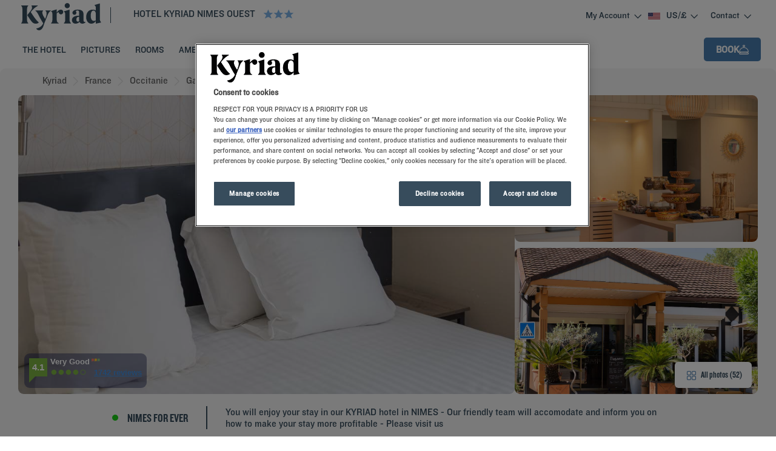

--- FILE ---
content_type: text/html; charset=utf-8
request_url: https://nimes-ouest.kyriad.com/en-us/
body_size: 151685
content:
<!DOCTYPE html><html dir="ltr"><head><meta charSet="utf-8"/><meta name="viewport" content="width=device-width, initial-scale=1, shrink-to-fit=no"/><title data-selector="Title">3-star Hôtel Nîmes-Ouest | Kyriad</title><meta name="description" content="Looking for a hotel in Nîmes ? The Kyriad Nimes Ouest offers special attentions for a memorable stay."/><link lang="en-us" rel="alternate" href="https://nimes-ouest.kyriad.com/en-us/" hrefLang="en"/><link lang="fr-fr" rel="alternate" href="https://nimes-ouest.kyriad.com/fr-fr/" hrefLang="fr"/><link rel="canonical" href="https://nimes-ouest.kyriad.com/en-us/"/><script type="application/ld+json">{"@context":"http://schema.org","@type":"WebPage","mainEntity":[{"@type":"WebPage","url":"https://nimes-ouest.kyriad.com/en-us/","name":"3-star Hôtel Nîmes-Ouest | Kyriad","description":"Looking for a hotel in Nîmes ? The Kyriad Nimes Ouest offers special attentions for a memorable stay.","inLanguage":"en-us","image":{"@type":"ImageObject","url":"https://media.iceportal.com/44058/photos/81787593_L.jpg","contentUrl":"https://media.iceportal.com/44058/photos/81787593_L.jpg"}},{"@type":"Hotel","name":"Kyriad Nimes Ouest","url":"https://nimes-ouest.kyriad.com/en-us/","image":"https://media.iceportal.com/44058/photos/81787593_L.jpg","description":"Looking for a hotel in Nîmes ? The Kyriad Nimes Ouest offers special attentions for a memorable stay.","amenityFeature":"SA_WIFI++, PF_MEETINGROOMS, SA_SECUREDPARKING, PF_PETACCEPTED, PF_AIRCONDITIONNED, PF_BAR, SA_BOTTLEWAR, PF_TERRACE, PF_ROOMSERVICE, SA_24HRECEPTION, PF_FACIDISABLEDGUEST, PF_BREAKFASTINROOM, PF_IMPACTFULLOCALGAM, PF_NONSMOKING, SA_ACCESSIBLEPARKING, SA_COPYSERVICE, SA_HIGHCHAIR, SA_HOUSEKEEPINGDAY, SA_LATECHECKOUT, SA_MEETINGBQTFACI, SA_MULTILINGUALSTAFF, SA_NEWSPAPER, SA_SHOE SHINE, SA_WAKEUPCALLS","address":{"@type":"PostalAddress","streetAddress":"157 RUE TONY GARNIER ZAC VILLE ACTIVE","addressLocality":"NIMES","postalCode":"30900","addressCountry":"France"},"telephone":"+33 4 66040611","email":"nimesouest@kyriad.fr","geo":{"@type":"GeoCoordinates","latitude":43.8147222,"longitude":4.3447222},"checkinTime":"14:00:00","checkoutTime":"12:00:00","containsPlace":[{"@type":"HotelRoom","name":"Standard Room","description":"Our Standard Rooms are comfortable and feature all necessary facilities for a pleasant stay : a high quality bedding with a memory foam pillow, a private and pratical bathroom, a flat screen TV.","image":"https://media.iceportal.com/44058/photos/80252437_XL.jpg","amenityFeature":[{"@type":"LocationFeatureSpecification","name":"AIR CONDITIONNED ROOM","value":"true"},{"@type":"LocationFeatureSpecification","name":"NO CONNECTING ROOM AVAILABLE","value":"true"},{"@type":"LocationFeatureSpecification","name":"NO EXTRA BED POSSIBLE","value":"true"},{"@type":"LocationFeatureSpecification","name":"NON SMOKING ROOM","value":"true"},{"@type":"LocationFeatureSpecification","name":"EQUIPPED WITH WHEELCHAIR-ACCESSIBLE SHOWER","value":"true"},{"@type":"LocationFeatureSpecification","name":"BATHROOM AMENITIES","value":"true"},{"@type":"LocationFeatureSpecification","name":"HAIR DRYER","value":"true"},{"@type":"LocationFeatureSpecification","name":"SHOWER ONLY","value":"true"},{"@type":"LocationFeatureSpecification","name":"TOILET IN BATHROOM","value":"true"},{"@type":"LocationFeatureSpecification","name":"ROOM SERVICE AVAILABLE 24HRS","value":"true"},{"@type":"LocationFeatureSpecification","name":"CABLE / SATELLITE","value":"true"},{"@type":"LocationFeatureSpecification","name":"FLAT SCREEN TV","value":"true"},{"@type":"LocationFeatureSpecification","name":"ALARM CLOCK","value":"true"},{"@type":"LocationFeatureSpecification","name":"DESK AND CHAIR","value":"true"},{"@type":"LocationFeatureSpecification","name":"1 CRIB POSSIBLE","value":"true"}]},{"@type":"HotelRoom","name":"Superior Room","description":"Our Superior Rooms are welcoming and benefit from a larger space. They are fully equiped with high quality bedding with a memory foam pillow, a private bathroom, a flat screen TV.","image":"https://media.iceportal.com/44058/photos/1503916_XL.jpg","amenityFeature":[{"@type":"LocationFeatureSpecification","name":"AIR CONDITIONNED ROOM","value":"true"},{"@type":"LocationFeatureSpecification","name":"NO CONNECTING ROOM AVAILABLE","value":"true"},{"@type":"LocationFeatureSpecification","name":"NO EXTRA BED POSSIBLE","value":"true"},{"@type":"LocationFeatureSpecification","name":"NON SMOKING ROOM","value":"true"},{"@type":"LocationFeatureSpecification","name":"NOT ACCESSIBLE TO PEOPLE WITH REDUCED MOBILITY (PRM)","value":"true"},{"@type":"LocationFeatureSpecification","name":"BATHROOM AMENITIES","value":"true"},{"@type":"LocationFeatureSpecification","name":"BATHTUB ONLY","value":"true"},{"@type":"LocationFeatureSpecification","name":"HAIR DRYER","value":"true"},{"@type":"LocationFeatureSpecification","name":"TOILET IN BATHROOM","value":"true"},{"@type":"LocationFeatureSpecification","name":"COFFEE AND TEA FACILITIES","value":"true"},{"@type":"LocationFeatureSpecification","name":"ROOM SERVICE AVAILABLE 24HRS","value":"true"},{"@type":"LocationFeatureSpecification","name":"CABLE / SATELLITE","value":"true"},{"@type":"LocationFeatureSpecification","name":"FLAT SCREEN TV","value":"true"},{"@type":"LocationFeatureSpecification","name":"DESK AND CHAIR","value":"true"},{"@type":"LocationFeatureSpecification","name":"SAFETY BOX","value":"true"}]}],"sameAs":["http://facebook.com/kyriad","http://instagram.com/kyriadhotels"],"hasMap":"https://www.google.com/maps/dir/?api=1&destination=43.8147222,4.3447222","availableLanguage":[{"@type":"Language","name":"English"},{"@type":"Language","name":"French"}],"aggregateRating":{"@type":"AggregateRating","ratingValue":"4.1","reviewCount":1742},"contactPoint":{"@type":"ContactPoint","contactType":"Reception","telephone":"+33 4 66040611"}},{"@type":"BreadcrumbList","itemListElement":[{"@type":"ListItem","position":0,"item":{"@id":"https://www.kyriad.com/en-us/our-hotels/france/","name":"France"}},{"@type":"ListItem","position":1,"item":{"@id":"https://www.kyriad.com/en-us/our-hotels/france/occitanie/","name":"Occitanie"}},{"@type":"ListItem","position":2,"item":{"@id":"https://www.kyriad.com/en-us/our-hotels/france/gard/","name":"Gard"}},{"@type":"ListItem","position":3,"item":{"@id":"https://www.kyriad.com/en-us/our-hotels/france/occitanie/hotels-nimes/","name":"Hotels Nîmes"}},{"@type":"ListItem","position":4,"item":{"@id":"","name":"HOTEL Kyriad Nimes Ouest"}}]},{"@type":"FAQPage","mainEntity":[{"@type":"Question","name":"How do I get to Kyriad Nimes Ouest?","acceptedAnswer":{"@type":"Answer","text":"From Toulouse / Montpellier / Lyon: motorway A9 exit 25 Nîmes-Ouest, then follow direction Nîmes-center / Ville Active. From Marseille: A54 motorway, direction A9, then follow direction Nîmes-center / Ville Active\nFrom the Nîmes train station you can get to the hotel by bus, line 7 or 16. The city center is 2km from the hotel."}},{"@type":"Question","name":"Can events or seminars be hosted at Kyriad Nimes Ouest?","acceptedAnswer":{"@type":"Answer","text":"Located at the exit of the Nîmes Ouest motorway, the 3-star Kyriad Nîmes Ouest offers several bright seminar rooms. Ideal for organizing your business meetings, study days, and trainings. Do not hesitate to contact our team for more information."}},{"@type":"Question","name":"What facilities and types of rooms are available at Kyriad Nimes Ouest?","acceptedAnswer":{"@type":"Answer","text":"We offer 49 rooms - All the rooms at the 3-star Kyriad Nîmes Ouest hotel are comfortable and offers an ideal array of amenities. When you reserve a room with us, you will enjoy air conditioning, comfortable bedding, television with cable channels, unlimited Wi-Fi access, and a full bathroom with tub or shower."}},{"@type":"Question","name":"What types of meals are provided at Kyriad Nimes Ouest?","acceptedAnswer":{"@type":"Answer","text":"Stop for a gourmet break at the hotel's restaurant Kyriad Nîmes Ouest. From breakfast, enjoy a varied and balanced breakfast buffet, consisting of quality products. Each Kyriad restaurant welcomes you with a menu and a decor that is specific to each establishment."}},{"@type":"Question","name":"What is the telephone number of Kyriad Nimes Ouest?","acceptedAnswer":{"@type":"Answer","text":"+33 4 66040611"}}]}]}</script><meta property="og:title" content="3-star Hôtel Nîmes-Ouest | Kyriad"/><meta property="og:type" content="Hotel"/><meta property="og:image" content="https://media.iceportal.com/44058/photos/81787593_L.jpg"/><meta property="og:description" content="Looking for a hotel in Nîmes ? The Kyriad Nimes Ouest offers special attentions for a memorable stay."/><meta property="og:locale" content="en-us"/><meta property="og:url" content="https://nimes-ouest.kyriad.com"/><meta name="twitter:site" content="kyriad"/><meta name="twitter:creator" content="@Louvre_Hotels"/><meta name="twitter:image" content="https://media.iceportal.com/44058/photos/81787593_L.jpg"/><meta name="twitter:title" content="3-star Hôtel Nîmes-Ouest | Kyriad"/><meta name="twitter:description" content="Looking for a hotel in Nîmes ? The Kyriad Nimes Ouest offers special attentions for a memorable stay."/><meta name="twitter:url" content="https://nimes-ouest.kyriad.com"/><meta name="google-play-app" content="app-id=com.louvrehotels.refontapp.prod"/><meta name="apple-itunes-app" content="app-id=6742106792"/><meta name="next-head-count" content="22"/><meta name="google-site-verification" content="obOYVqlLJjy00K50-dPMMh2xttVnTeC4-nQ7t1CANxU"/><link rel="dns-prefetch" href="https://media.iceportal.com" crossorigin=""/><link rel="preconnect" href="https://media.iceportal.com"/><link rel="dns-prefetch" href="https://media-cms.louvrehotels.com" crossorigin=""/><link rel="preconnect" href="https://media-cms.louvrehotels.com"/><link rel="preconnect" href="https://unpkg.com"/><link rel="preconnect" href="https://googletagmanager.com"/><link rel="preconnect" href="https://google-analytics.com"/><link rel="preconnect" href="https://storage.googleapis.com"/><script src="https://cdn.cookielaw.org/scripttemplates/otSDKStub.js" charSet="UTF-8" type="text/javascript" data-domain-script="cff990b9-1f4a-4f22-a00f-1deb6e079191"></script><script type="text/javascript">function OptanonWrapper() { }</script><link rel="preload" href="//7rrtpss8iy.kameleoon.eu/kameleoon.js" as="script"/><script type="text/javascript">
// Duration in milliseconds to wait while the Kameleoon application file is loaded
var kameleoonLoadingTimeout = 300;

window.kameleoonQueue = window.kameleoonQueue || [];
window.kameleoonStartLoadTime = new Date().getTime();
if (! document.getElementById("kameleoonLoadingStyleSheet") && ! window.kameleoonDisplayPageTimeOut)
{
    var kameleoonS = document.getElementsByTagName("script")[0];
    var kameleoonCc = "* { visibility: hidden !important; background-image: none !important; }";
    var kameleoonStn = document.createElement("style");
    kameleoonStn.type = "text/css";
    kameleoonStn.id = "kameleoonLoadingStyleSheet";
    if (kameleoonStn.styleSheet)
    {
        kameleoonStn.styleSheet.cssText = kameleoonCc;
    }
    else
    {
        kameleoonStn.appendChild(document.createTextNode(kameleoonCc));
    }
    kameleoonS.parentNode.insertBefore(kameleoonStn, kameleoonS);
    window.kameleoonDisplayPage = function(fromEngine)
    {
        if (!fromEngine)
        {
            window.kameleoonTimeout = true;
        }
        if (kameleoonStn.parentNode)
        {
            kameleoonStn.parentNode.removeChild(kameleoonStn);
        }
    };
    window.kameleoonDisplayPageTimeOut = window.setTimeout(window.kameleoonDisplayPage, kameleoonLoadingTimeout);
}
</script><script type="text/javascript">
// Change the value of this URL to point to your own URL, where the iFrame is hosted
window.kameleoonIframeURL = "https://www.kyriad.com/static/kameleoon/prod/kameleoon-kyriad-iframe.html";

window.kameleoonLightIframe = false;
var kameleoonIframeOriginElement = document.createElement("a");
kameleoonIframeOriginElement.href = kameleoonIframeURL;
window.kameleoonIframeOrigin = kameleoonIframeOriginElement.origin || (kameleoonIframeOriginElement.protocol + "//" + kameleoonIframeOriginElement.hostname);
if (location.href.indexOf(window.kameleoonIframeOrigin) != 0)
{
    window.kameleoonLightIframe = true;
    var kameleoonProcessMessageEvent = function(event)
    {
        if (window.kameleoonIframeOrigin == event.origin && event.data.slice && event.data.slice(0,9) == "Kameleoon")
        {
            window.removeEventListener("message", kameleoonProcessMessageEvent);
            window.kameleoonExternalIFrameLoaded = true;
            if (window.Kameleoon)
            {
                eval(event.data);
                Kameleoon.Analyst.load();
            }
            else
            {
                window.kameleoonExternalIFrameLoadedData = event.data;
            }
        }
    };
    if (window.addEventListener)
    {
        window.addEventListener("message", kameleoonProcessMessageEvent, false);
    }
    var iframeNode = document.createElement("iframe");
    iframeNode.src = kameleoonIframeURL;
    iframeNode.id = "kameleoonExternalIframe";
    iframeNode.style = "float: left !important; opacity: 0.0 !important; width: 0px !important; height: 0px !important;";
    document.head.appendChild(iframeNode);
}
</script><script type="text/javascript" src="//7rrtpss8iy.kameleoon.eu/kameleoon.js" async=""></script><link rel="preload" href="/static/webfont-icons/kyriad.woff2?dd955fe23740bddec57803bdbae42956" as="font" crossorigin="anonymous"/><script type="text/javascript">!function(c){"use strict";function e(e,t,n,o){var r,i=c.document,d=i.createElement("link");if(t)r=t;else{var a=(i.body||i.getElementsByTagName("head")[0]).childNodes;r=a[a.length-1]}var f=i.styleSheets;if(o)for(var l in o)o.hasOwnProperty(l)&&d.setAttribute(l,o[l]);d.rel="stylesheet",d.href=e,d.media="only x",function e(t){if(i.body)return t();setTimeout(function(){e(t)})}(function(){r.parentNode.insertBefore(d,t?r:r.nextSibling)});var s=function(e){for(var t=d.href,n=f.length;n--;)if(f[n].href===t)return e();setTimeout(function(){s(e)})};function u(){d.addEventListener&&d.removeEventListener("load",u),d.media=n||"all"}return d.addEventListener&&d.addEventListener("load",u),(d.onloadcssdefined=s)(u),d}"undefined"!=typeof exports?exports.loadCSS=e:c.loadCSS=e}("undefined"!=typeof global?global:this);</script><link rel="preload" as="style" href="/static/css/icons-kyriad.css?dd955fe23740bddec57803bdbae42956"/><noscript data-id="webfont-icons-css"><link rel="stylesheet" href="/static/css/icons-kyriad.css?dd955fe23740bddec57803bdbae42956"/></noscript><link rel="preload" as="style" href="/static/css/fonts-kyriad.css"/><noscript data-id="mainfont-css"><link rel="stylesheet" href="/static/css/fonts-kyriad.css"/></noscript><link rel="shortcut icon" href="/static/images/kyriad/favicon.ico"/><link rel="manifest" href="/static/manifest-kyriad.json"/><noscript data-n-css=""></noscript><script defer="" nomodule="" src="/_next/static/chunks/polyfills-42372ed130431b0a.js"></script><script src="https://www.googletagmanager.com/gtm.js?id=GTM-TD8N299" defer="" data-nscript="beforeInteractive"></script><script defer="" src="/_next/static/chunks/shared-lib-82774947bfa6902dceb31afaa10cf3c39e8bb15d-a835dd08869ace51.js"></script><script defer="" src="/_next/static/chunks/shared-lib-8be8f6fb33fbdd2bf5807840627e62951f8260c8-0f6a0c40bfc51670.js"></script><script defer="" src="/_next/static/chunks/shared-lib-5d12f11fbcbfb409441f10d0646cc281a473471a-28b3c15ce5a705a4.js"></script><script defer="" src="/_next/static/chunks/shared-lib-c8f7fe3b0e41be846d5687592cf2018ff6e22687.7309218f253a65af.js"></script><script defer="" src="/_next/static/chunks/9250-db4bbe0a7bf8028c.js"></script><script defer="" src="/_next/static/chunks/394-05010af33e5a4d44.js"></script><script defer="" src="/_next/static/chunks/6186.13b445907cc0654e.js"></script><script defer="" src="/_next/static/chunks/845.b827a85c89262bf0.js"></script><script defer="" src="/_next/static/chunks/7430.90b264e78cdf7e50.js"></script><script defer="" src="/_next/static/chunks/6531.8e59dd0938e085ea.js"></script><script defer="" src="/_next/static/chunks/1464.3848c4ba07400951.js"></script><script defer="" src="/_next/static/chunks/6055.04e7e4378878620e.js"></script><script defer="" src="/_next/static/chunks/5301.3dbfda9552dbcdbd.js"></script><script defer="" src="/_next/static/chunks/9570.6a89dc177d6fbadd.js"></script><script defer="" src="/_next/static/chunks/7916.f6368fca8503f2ec.js"></script><script defer="" src="/_next/static/chunks/shared-lib-76e54cd193b5818a6ea7d129f2ca0ab23d2143db-6fa3c3705ca6a5f4.js"></script><script defer="" src="/_next/static/chunks/shared-lib-7948eba175b5bfd6392b6bf51ba80bc9d7141658-15c01b8fdae827b0.js"></script><script defer="" src="/_next/static/chunks/shared-lib-4177c2a481517260d510fcd32a634c6e37b8288d-557d3c2684993c61.js"></script><script defer="" src="/_next/static/chunks/shared-lib-0bcafe08c92c3eafbde893fefdd59071b5e5bf49-5e2a202c6246d7f9.js"></script><script defer="" src="/_next/static/chunks/shared-lib-6c08e21f13b488f93478eddff6f791a5d4514cbb-23cded1067bf3e37.js"></script><script defer="" src="/_next/static/chunks/7130-ccb38278f4e52f84.js"></script><script defer="" src="/_next/static/chunks/6167-3c0e2091b08dd1a1.js"></script><script defer="" src="/_next/static/chunks/2421-eb0e6387d616e3d2.js"></script><script defer="" src="/_next/static/chunks/9731-c07411b569480855.js"></script><script defer="" src="/_next/static/chunks/8180-0488ecb76f843b01.js"></script><script defer="" src="/_next/static/chunks/2056.e928fc28902be48c.js"></script><script defer="" src="/_next/static/chunks/7518.0c18caff98fabb5f.js"></script><script defer="" src="/_next/static/chunks/665.09de9c4296d35e47.js"></script><script defer="" src="/_next/static/chunks/4727.50bca53dd09c8138.js"></script><script defer="" src="/_next/static/chunks/1947.20c5285cc7836950.js"></script><script defer="" src="/_next/static/chunks/1813.2980c050b7d40a8d.js"></script><script defer="" src="/_next/static/chunks/5753.fce350bab05eba7e.js"></script><script defer="" src="/_next/static/chunks/9078.4ca14d80d959e791.js"></script><script defer="" src="/_next/static/chunks/mapbox-c8885456817632f5c34b37cbd1abfe43e68cfacc-a6d44ce83cf55344.js"></script><script defer="" src="/_next/static/chunks/9690.558f53f1bdefbd37.js"></script><script defer="" src="/_next/static/chunks/9316-9b19ddcb52781379.js"></script><script defer="" src="/_next/static/chunks/6317.2757f37bde3999a0.js"></script><script defer="" src="/_next/static/chunks/8069-e47c5edceb106280.js"></script><script defer="" src="/_next/static/chunks/7840.e25d263aea38a4b9.js"></script><script defer="" src="/_next/static/chunks/3154.9059265d59781a1c.js"></script><script defer="" src="/_next/static/chunks/8287.e33ac9dee5531f98.js"></script><script defer="" src="/_next/static/chunks/1671.a820319f1b16777d.js"></script><script src="/_next/static/chunks/webpack-52499fd75156cd15.js" defer=""></script><script src="/_next/static/chunks/framework-b6f45edf17864df7.js" defer=""></script><script src="/_next/static/chunks/main-5864f8ccc0172f5a.js" defer=""></script><script src="/_next/static/chunks/pages/_app-8f63a57b919e0c0c.js" defer=""></script><script src="/_next/static/chunks/e971612a-a2077382d5833f69.js" defer=""></script><script src="/_next/static/chunks/shared-lib-d577ae55bc53dcff5d12d195f1b6ecba369a9b34-7bedc9f9f4b36d43.js" defer=""></script><script src="/_next/static/chunks/shared-lib-b4501a816a18ff050cd722f136cdc629636662b5-6cd3934140e6b112.js" defer=""></script><script src="/_next/static/chunks/shared-lib-e75dde7bc6103c5a40835e98006e3f37fdf1c189-714b324b921fe390.js" defer=""></script><script src="/_next/static/chunks/7454-fc77fa1743fd22ab.js" defer=""></script><script src="/_next/static/chunks/9339-3b08efc5323c8cd6.js" defer=""></script><script src="/_next/static/chunks/9204-9d5d24ea1310fcab.js" defer=""></script><script src="/_next/static/chunks/pages/him/singlePage-6a082326428fe514.js" defer=""></script><script src="/_next/static/8KOTbTjGGEGsWinII3d7W/_buildManifest.js" defer=""></script><script src="/_next/static/8KOTbTjGGEGsWinII3d7W/_ssgManifest.js" defer=""></script><style data-styled="" data-styled-version="5.3.11">*{box-sizing:border-box;}/*!sc*/
html{margin:0;padding:0;-webkit-text-size-adjust:none;-webkit-scroll-behavior:smooth;-moz-scroll-behavior:smooth;-ms-scroll-behavior:smooth;scroll-behavior:smooth;}/*!sc*/
body{margin:0;padding:0;-webkit-font-smoothing:antialiased;font-weight:400;font-family:"Knockout 31 A","Knockout 31 B","Arial",sans-serif;}/*!sc*/
body.wait,body.wait *{cursor:wait !important;}/*!sc*/
p{line-height:1.25rem;}/*!sc*/
input:focus,button:focus,textarea:focus{outline:0;}/*!sc*/
.no-scroll,.modal-open,.popin-opened,.no-scroll-with-header,.datepicker-popin-opened{overflow:hidden;}/*!sc*/
.popin-opened header,.modal-open header,.no-scroll header{z-index:1 !important;}/*!sc*/
@media(max-width:640px){.popin-opened header,.modal-open header,.no-scroll header{display:none;}}/*!sc*/
input{-webkit-appearance:none;-moz-appearance:none;-webkit-appearance:none;-moz-appearance:none;appearance:none;border-radius:0;}/*!sc*/
input::-webkit-input-placeholder{opacity:1;}/*!sc*/
input::-moz-placeholder{opacity:1;}/*!sc*/
input:-ms-input-placeholder{opacity:1;}/*!sc*/
input::placeholder{opacity:1;}/*!sc*/
select::-ms-expand{display:none;}/*!sc*/
@media(max-width:640px){.optanon-alert-box-wrapper .optanon-button-more .optanon-alert-box-button-middle button{position:initial !important;}}/*!sc*/
data-styled.g1[id="sc-global-bLUlbO1"]{content:"sc-global-bLUlbO1,"}/*!sc*/
.NfdPh{border:none;border-radius:5px;display:inline-block;padding:12px 24px;width:auto;font-family:"Knockout 31 A","Knockout 31 B","Arial",sans-serif;font-size:1.125rem;text-transform:uppercase;font-weight:600;-webkit-transition:box-shadow 200ms ease-in-out;transition:box-shadow 200ms ease-in-out;}/*!sc*/
.NfdPh:first-letter{text-transform:uppercase;}/*!sc*/
.NfdPh:hover{cursor:pointer;-webkit-filter:brightness(95%);filter:brightness(95%);}/*!sc*/
.NfdPh:disabled{cursor:not-allowed;opacity:0.7;}/*!sc*/
.jJVnnc{border:none;border-radius:5px;padding:10px 20px;width:auto;font-size:1rem;text-transform:uppercase;font-weight:500;-webkit-transition:box-shadow 200ms ease-in-out;transition:box-shadow 200ms ease-in-out;}/*!sc*/
.jJVnnc:first-letter{text-transform:none;}/*!sc*/
.jJVnnc:hover{cursor:pointer;-webkit-filter:brightness(95%);filter:brightness(95%);}/*!sc*/
.jJVnnc:disabled{cursor:not-allowed;opacity:0.7;}/*!sc*/
data-styled.g3[id="Button-styled__BaseButton-lhg__sc-3672d402-0"]{content:"NfdPh,jJVnnc,"}/*!sc*/
.jHLLNY{font-family:"Knockout 31 A","Knockout 31 B","Arial",sans-serif;color:white;}/*!sc*/
.jHLLNY:hover{-webkit-text-decoration:underline;text-decoration:underline;cursor:pointer;-webkit-filter:none;filter:none;}/*!sc*/
data-styled.g4[id="Button-styled__ObfuscatedButton-lhg__sc-3672d402-1"]{content:"jHLLNY,"}/*!sc*/
.bdjiwD{background-color:#374C5C;color:#FFFFFF;}/*!sc*/
.jQrSsP{background-color:#374C5C;color:white;}/*!sc*/
data-styled.g5[id="Button-styled__ContainedButton-lhg__sc-3672d402-2"]{content:"bdjiwD,jQrSsP,"}/*!sc*/
.gbFKrs{background-color:transparent;padding:0;font-size:1rem;color:#374C5C;-webkit-text-decoration:underline;text-decoration:underline;text-underline-offset:3px;}/*!sc*/
.fwTQzY{background-color:transparent;}/*!sc*/
data-styled.g8[id="Button-styled__TextButton-lhg__sc-3672d402-5"]{content:"gbFKrs,fwTQzY,"}/*!sc*/
.iwEWCC{background-color:#374C5C;color:white;-webkit-text-decoration:none;text-decoration:none;}/*!sc*/
data-styled.g9[id="Button-styled__AnchorContainedButton-lhg__sc-3672d402-6"]{content:"iwEWCC,"}/*!sc*/
.jZYlTF{background-color:transparent;color:#374C5C;-webkit-text-decoration:underline;text-decoration:underline;text-underline-offset:3px;padding:0;font-size:1rem;}/*!sc*/
data-styled.g12[id="Button-styled__AnchorTextButton-lhg__sc-3672d402-9"]{content:"jZYlTF,"}/*!sc*/
.hNEA-Dm{font-size:0.6em;background-color:#FFFFFF;border-radius:3px;padding:4px 8px;text-transform:uppercase;border:none;}/*!sc*/
.hNEA-Dm:hover{cursor:pointer;}/*!sc*/
.hNEA-Dm:disabled{cursor:not-allowed;}/*!sc*/
data-styled.g14[id="Button-styled__TagButton-lhg__sc-3672d402-11"]{content:"hNEA-Dm,"}/*!sc*/
.gAIZXB{width:initial;height:initial;}/*!sc*/
.gAIZXB .slick-slider{position:relative;display:block;box-sizing:border-box;-webkit-user-select:none;-moz-user-select:none;-ms-user-select:none;-webkit-user-select:none;-moz-user-select:none;-ms-user-select:none;user-select:none;-webkit-touch-callout:none;-khtml-user-select:none;-ms-touch-action:pan-y;touch-action:pan-y;-webkit-tap-highlight-color:transparent;}/*!sc*/
.gAIZXB .slick-list{position:relative;display:block;overflow:hidden;margin:0;padding:0;}/*!sc*/
.gAIZXB .slick-list:focus{outline:none;}/*!sc*/
.gAIZXB .slick-list.dragging{cursor:pointer;cursor:hand;}/*!sc*/
.gAIZXB .slick-slider .slick-track,.gAIZXB .slick-slider .slick-list{-webkit-transform:translate3d(0,0,0);-moz-transform:translate3d(0,0,0);-ms-transform:translate3d(0,0,0);-o-transform:translate3d(0,0,0);-webkit-transform:translate3d(0,0,0);-ms-transform:translate3d(0,0,0);transform:translate3d(0,0,0);}/*!sc*/
.gAIZXB .slick-track{position:relative;top:0;left:0;display:block;margin-left:auto;margin-right:auto;}/*!sc*/
.gAIZXB .slick-track:before,.gAIZXB .slick-track:after{display:table;content:"";}/*!sc*/
.gAIZXB .slick-track:after{clear:both;}/*!sc*/
.gAIZXB .slick-loading .slick-track{visibility:hidden;}/*!sc*/
.gAIZXB .slick-slide{display:none;float:left;height:100%;min-height:1px;}/*!sc*/
.gAIZXB [dir="rtl"] .slick-slide{float:right;}/*!sc*/
.gAIZXB .slick-slide img{display:block;}/*!sc*/
.gAIZXB .slick-slide.slick-loading img{display:none;}/*!sc*/
.gAIZXB .slick-slide.dragging img{pointer-events:none;}/*!sc*/
.gAIZXB .slick-initialized .slick-slide{display:block;}/*!sc*/
.gAIZXB .slick-loading .slick-slide{visibility:hidden;}/*!sc*/
.gAIZXB .slick-vertical .slick-slide{display:block;height:auto;border:1px solid transparent;}/*!sc*/
.gAIZXB .slick-arrow.slick-hidden{display:none;}/*!sc*/
.gAIZXB .slick-loading .slick-list{background:#fff url("/static/images/react-slick-ajax-loader.gif") center center no-repeat;}/*!sc*/
.gAIZXB .slick-prev,.gAIZXB .slick-next{font-size:0;line-height:0;position:absolute;top:50%;display:block;width:20px;height:20px;padding:0;-webkit-transform:translate(0,-50%);-ms-transform:translate(0,-50%);-webkit-transform:translate(0,-50%);-ms-transform:translate(0,-50%);transform:translate(0,-50%);cursor:pointer;color:transparent;border:none;outline:none;background:transparent;}/*!sc*/
.gAIZXB .slick-prev:hover,.gAIZXB .slick-prev:focus,.gAIZXB .slick-next:hover,.gAIZXB .slick-next:focus{color:transparent;outline:none;background:transparent;}/*!sc*/
.gAIZXB .slick-prev:hover:before,.gAIZXB .slick-prev:focus:before,.gAIZXB .slick-next:hover:before,.gAIZXB .slick-next:focus:before{opacity:1;}/*!sc*/
.gAIZXB .slick-prev.slick-disabled:before,.gAIZXB .slick-next.slick-disabled:before{opacity:0.25;}/*!sc*/
.gAIZXB .slick-prev:before,.gAIZXB .slick-next:before{font-family:"kyriad";font-size:2rem;line-height:1;opacity:0.75;color:white;-webkit-font-smoothing:antialiased;-moz-osx-font-smoothing:grayscale;}/*!sc*/
.gAIZXB .slick-prev{left:-25px;}/*!sc*/
@media(max-width:640px){.gAIZXB .slick-prev{left:10px;z-index:1;}}/*!sc*/
.gAIZXB .slick-prev:before{content:"\f206";}/*!sc*/
.gAIZXB [dir="rtl"] .slick-prev:before{content:"\f209";}/*!sc*/
.gAIZXB .slick-next{right:-25px;}/*!sc*/
@media(max-width:640px){.gAIZXB .slick-next{right:10px;z-index:1;}}/*!sc*/
.gAIZXB .slick-next:before{content:"\f209";}/*!sc*/
.gAIZXB [dir="rtl"] .slick-next:before{content:"\f206";}/*!sc*/
.gAIZXB .slick-dotted.slick-slider{margin-bottom:30px;}/*!sc*/
.gAIZXB .slick-dots{position:absolute;bottom:-25px;display:block;width:100%;padding:0;margin:0;list-style:none;left:12px;text-align:left;}/*!sc*/
.gAIZXB .slick-dots li{position:relative;display:inline-block;width:20px;height:20px;margin:0;padding:0;cursor:pointer;}/*!sc*/
.gAIZXB .slick-dots li button{font-size:0;line-height:0;display:block;width:20px;height:20px;padding:5px;cursor:pointer;color:transparent;border:0;outline:none;background:transparent;}/*!sc*/
.gAIZXB .slick-dots li button:hover,.gAIZXB .slick-dots li button:focus{outline:none;}/*!sc*/
.gAIZXB .slick-dots li button:hover:before,.gAIZXB .slick-dots li button:focus:before{opacity:1;}/*!sc*/
.gAIZXB .slick-dots li button:before{font-family:"kyriad";position:absolute;top:0;left:0;content:"\f224";text-align:center;opacity:0.25;color:#CCCCCC;width:20px;height:20px;font-size:0.8rem;line-height:20px;-webkit-font-smoothing:antialiased;-moz-osx-font-smoothing:grayscale;}/*!sc*/
.gAIZXB .slick-dots li.slick-active button:before{opacity:0.75;color:#7DB3E7;}/*!sc*/
data-styled.g43[id="Slider-styled__Container-lhg__sc-8bd4060-0"]{content:"gAIZXB,"}/*!sc*/
.fykVzR{position:relative;margin:auto;height:4rem;width:4rem;color:#374C5C;font-size:60px;}/*!sc*/
.fykVzR:before{position:absolute;font-family:"kyriad";content:"\f2b7";-webkit-animation-name:eoUyJr;animation-name:eoUyJr;-webkit-animation-duration:1000ms;animation-duration:1000ms;-webkit-animation-iteration-count:infinite;animation-iteration-count:infinite;-webkit-animation-timing-function:linear;animation-timing-function:linear;}/*!sc*/
data-styled.g61[id="SpinnerLoader-styled__SpinnerLoaderBlock-lhg__sc-296ecb41-0"]{content:"fykVzR,"}/*!sc*/
.iLYegP:before{margin-left:-1em;vertical-align:middle;}/*!sc*/
data-styled.g63[id="BasicIcon-styled__BasicIcon-lhg__sc-b504d6df-0"]{content:"iLYegP,"}/*!sc*/
.llgvtQ{display:inline-block;margin-left:10px;vertical-align:baseline;}/*!sc*/
data-styled.g66[id="Stars-styled__Wrapper-lhg__sc-de22dffe-0"]{content:"llgvtQ,"}/*!sc*/
.iJPVyW{font-size:0.625em;color:#7DB3E7;margin:8px;vertical-align:8px;}/*!sc*/
data-styled.g67[id="Stars-styled__Star-lhg__sc-de22dffe-1"]{content:"iJPVyW,"}/*!sc*/
.gTEkEn{font-family:"Knockout 31 A","Knockout 31 B","Arial",sans-serif;position:relative;display:-webkit-box;display:-webkit-flex;display:-ms-flexbox;display:flex;background-color:#FFFFFF;-webkit-flex-direction:row;-ms-flex-direction:row;flex-direction:row;-webkit-box-pack:start;-webkit-justify-content:flex-start;-ms-flex-pack:start;justify-content:flex-start;-webkit-align-items:center;-webkit-box-align:center;-ms-flex-align:center;align-items:center;}/*!sc*/
.gTEkEn a{-webkit-text-decoration:none !important;text-decoration:none !important;font-size:1.15rem;font-weight:bold;color:#91919b;font-family:Arial,Helvetica,sans-serif;padding:6px 8px;line-height:1.6rem;white-space:nowrap;border-top:1px solid #CCCCCC;border-left:1px solid #CCCCCC;border-bottom:1px solid #CCCCCC;display:-webkit-box;display:-webkit-flex;display:-ms-flexbox;display:flex;-webkit-align-self:stretch;-ms-flex-item-align:stretch;align-self:stretch;-webkit-align-items:center;-webkit-box-align:center;-ms-flex-align:center;align-items:center;}/*!sc*/
.gTEkEn small{font-weight:bold;border-radius:1px;font-size:0.75rem;-webkit-box-flex:1;-webkit-flex-grow:1;-ms-flex-positive:1;flex-grow:1;display:-webkit-box;display:-webkit-flex;display:-ms-flexbox;display:flex;-webkit-align-items:center;-webkit-box-align:center;-ms-flex-align:center;align-items:center;background:#91919b;position:relative;width:175px;min-height:38px;color:white;padding:3px 3px 3px 15px;-webkit-align-self:stretch;-ms-flex-item-align:stretch;align-self:stretch;}/*!sc*/
.gTEkEn small:before{content:"";border-bottom:10px solid transparent;border-right:8px solid transparent;border-left:8px solid #FFFFFF;border-top:10px solid transparent;position:absolute;left:0;top:50%;-webkit-transform:translateY(-50%);-ms-transform:translateY(-50%);transform:translateY(-50%);display:table-cell;}/*!sc*/
.gTEkEn small p{font-family:Arial,Helvetica,sans-serif;margin:0;font-size:0.8rem;line-height:0.9rem;font-weight:500;}/*!sc*/
data-styled.g110[id="PhoneNumberCta-styled__NumberCTA-lhg__sc-5812d9da-0"]{content:"gTEkEn,"}/*!sc*/
.fHtQoi{display:inline-block;height:inherit;width:auto;max-width:40rem;position:relative;border-right:none;font-size:1.2em;background:#FFFFFF;color:#374C5C;}/*!sc*/
.fHtQoi:last-child{border-right:none;}/*!sc*/
@media(max-width:768px){.fHtQoi{color:#374C5C;background:unset;}}/*!sc*/
@media(max-width:640px){.fHtQoi{position:absolute;border-right:none;right:20px;}}/*!sc*/
data-styled.g111[id="MenuHeaderSelectors-styled__Container-lhg__sc-d9bfacb3-0"]{content:"fHtQoi,"}/*!sc*/
.dhRrGV span{color:#374C5C;font-size:0.9375rem;font-family:"Knockout 31 A","Knockout 31 B","Arial",sans-serif;font-weight:500;text-transform:none;-webkit-align-items:center;-webkit-box-align:center;-ms-flex-align:center;align-items:center;-webkit-text-decoration:none;text-decoration:none;display:-webkit-box;display:-webkit-flex;display:-ms-flexbox;display:flex;cursor:pointer;padding:0 10px;}/*!sc*/
.dhRrGV span:after{display:block;content:"\f204";font-family:"kyriad";position:relative;right:auto;left:auto;top:2px;width:20px;font-size:1.3rem;font-weight:bold;-webkit-transform:scaleX(0.35) scaleY(0.35);-ms-transform:scaleX(0.35) scaleY(0.35);transform:scaleX(0.35) scaleY(0.35);color:#374C5C;}/*!sc*/
@media(max-width:768px){.dhRrGV span:after{color:#374C5C;}}/*!sc*/
@media(max-width:640px){.dhRrGV span:after{content:"";}}/*!sc*/
@media(max-width:640px){.dhRrGV span{display:none;}.dhRrGV:after{display:block;content:"\f263";font-family:"kyriad";font-size:1.2rem;margin-left:5px;color:#374C5C;background:unset;font-weight:bold;line-height:0.9rem;}}/*!sc*/
data-styled.g112[id="MenuHeaderSelectors-styled__ContactLabel-lhg__sc-d9bfacb3-1"]{content:"dhRrGV,"}/*!sc*/
.mMyVT span{background:#FFFFFF;}/*!sc*/
@media(max-width:768px){.mMyVT span{color:#374C5C;background:unset;}}/*!sc*/
@media(max-width:640px){.mMyVT span{display:-webkit-box;display:-webkit-flex;display:-ms-flexbox;display:flex;text-transform:initial;color:#374C5C;}}/*!sc*/
.mMyVT span:after{color:#374C5C;}/*!sc*/
.mMyVT:after{display:none;}/*!sc*/
.mMyVT:before{display:none;}/*!sc*/
data-styled.g113[id="MenuHeaderSelectors-styled__LocaleAndCurrencyLabel-lhg__sc-d9bfacb3-2"]{content:"mMyVT,"}/*!sc*/
.cEnIuy{-webkit-transition:all 0.3s ease-in-out;transition:all 0.3s ease-in-out;height:0rem;pointer-events:none;position:absolute;top:19px;margin-top:15px;right:-20px;width:-webkit-max-content;width:-moz-max-content;width:max-content;box-sizing:border-box;z-index:999999;background-color:#FFFFFF;border-radius:12px;overflow:hidden;box-shadow:none;}/*!sc*/
@media(min-width:769px){.cEnIuy{right:0px;}}/*!sc*/
@media(max-width:640px){.cEnIuy{margin-top:0;top:31px;width:100vw;}}/*!sc*/
data-styled.g114[id="MenuHeaderSelectors-styled__Menu-lhg__sc-d9bfacb3-3"]{content:"cEnIuy,"}/*!sc*/
.btAVZq{width:100%;display:-webkit-box;display:-webkit-flex;display:-ms-flexbox;display:flex;-webkit-flex-direction:column;-ms-flex-direction:column;flex-direction:column;-webkit-box-pack:justify;-webkit-justify-content:space-between;-ms-flex-pack:justify;justify-content:space-between;border:1px solid #c4c4c4;border-radius:12px;}/*!sc*/
@media(max-width:768px){}/*!sc*/
data-styled.g115[id="MenuHeaderSelectors-styled__Selectors-lhg__sc-d9bfacb3-4"]{content:"btAVZq,"}/*!sc*/
.RnfyG{margin:10px 20px;color:#FFFFFF;font-size:1rem;}/*!sc*/
.RnfyG:after{content:"\f209";font-family:"kyriad";position:relative;font-size:1.1rem;right:-16px;top:2px;}/*!sc*/
.RnfyG:after{content:"";}/*!sc*/
.brnQTq{margin:10px 20px;color:#FFFFFF;font-size:1rem;width:100%;margin:0;-webkit-box-pack:justify;-webkit-justify-content:space-between;-ms-flex-pack:justify;justify-content:space-between;display:-webkit-box;display:-webkit-flex;display:-ms-flexbox;display:flex;padding:12px 16px;width:100%;}/*!sc*/
.brnQTq:after{content:"\f209";font-family:"kyriad";position:relative;font-size:1.1rem;right:-16px;top:2px;}/*!sc*/
.brnQTq:after{content:"";}/*!sc*/
.brnQTq:after{content:" ";}/*!sc*/
.brnQTq i{position:relative;}/*!sc*/
@media(max-width:768px){.brnQTq{margin-bottom:25px;-webkit-text-decoration:none;text-decoration:none;background:#374C5C;border:1px solid #374C5C;text-align:center;padding:15px 0;border-radius:5px;-webkit-box-pack:center;-webkit-justify-content:center;-ms-flex-pack:center;justify-content:center;-webkit-align-items:center;-webkit-box-align:center;-ms-flex-align:center;align-items:center;text-transform:uppercase;}.brnQTq div{color:#FFFFFF;font-size:1rem;font-weight:500;}.brnQTq i{display:none;}}/*!sc*/
.brnQTq:hover{-webkit-filter:none;filter:none;}/*!sc*/
.brnQTq i:after{position:absolute;content:url("data:image/svg+xml;utf8,%3Csvg%20xmlns%3D%22http%3A%2F%2Fwww.w3.org%2F2000%2Fsvg%22%20width%3D%2216%22%20height%3D%2216%22%20viewBox%3D%220%200%2016%2016%22%20fill%3D%22none%22%3E%0A%20%20%20%20%20%20%3Cpath%20d%3D%22M2.80493%204.29879C3.55586%208.72446%207.27562%2012.4442%2011.7013%2013.1952C12.6412%2013.3546%2013.468%2012.6604%2013.655%2011.7256L13.7207%2011.397C13.8856%2010.5722%2013.4781%209.73903%2012.7258%209.36285L12.2656%209.13277C11.7258%208.86286%2011.0702%209.01763%2010.7081%209.50047C10.4722%209.81493%2010.0934%2010.0067%209.73087%209.85469C8.48488%209.33239%206.6677%207.5152%206.14539%206.26921C5.99343%205.90669%206.18515%205.52786%206.49962%205.29202C6.98245%204.92989%207.13722%204.27428%206.86731%203.73445L6.63723%203.27429C6.26105%202.52194%205.42787%202.11444%204.60305%202.27941L4.27452%202.34511C3.33967%202.53208%202.64544%203.35886%202.80493%204.29879Z%22%20fill%3D%22%23FFFFFF%22%2F%3E%0A%20%20%20%20%3C%2Fsvg%3E");width:20px;height:20px;display:inline-block;right:0px;top:2px;}/*!sc*/
@media(max-width:768px){.brnQTq i:after{top:4px;}}/*!sc*/
.brnQTq i:after{top:4px;}/*!sc*/
data-styled.g116[id="MenuHeaderSelectors-styled__Button-lhg__sc-d9bfacb3-5"]{content:"RnfyG,brnQTq,"}/*!sc*/
.kEJpFI{display:inline-block;margin-left:1rem;width:24px;height:24px;vertical-align:middle;position:absolute;right:4px;}/*!sc*/
data-styled.g117[id="MenuHeaderSelectors-styled__CtaButtonIcon-lhg__sc-d9bfacb3-6"]{content:"kEJpFI,"}/*!sc*/
.hFsyLK{width:10px;height:10px;display:inline-block;border-left:7px solid #c4c4c4;border-top:7px solid #c4c4c4;-webkit-transform:rotate(45deg) translate(-25%,-25%);-ms-transform:rotate(45deg) translate(-25%,-25%);transform:rotate(45deg) translate(-25%,-25%);-webkit-transition:all 0.25s,z-index 0ms;transition:all 0.25s,z-index 0ms;position:absolute;top:45px;left:50%;opacity:0;z-index:-1;}/*!sc*/
@media(max-width:640px){.hFsyLK{top:35px;left:35%;}}/*!sc*/
@media(max-width:768px){}/*!sc*/
.hFsyLK:before{content:"";width:12px;height:12px;display:inline-block;border-left:7px solid #FFFFFF;border-top:7px solid #FFFFFF;-webkit-transition:all 0.25s;transition:all 0.25s;position:absolute;left:-6px;top:-6px;}/*!sc*/
data-styled.g118[id="MenuHeaderSelectors-styled__Chevron-lhg__sc-d9bfacb3-7"]{content:"hFsyLK,"}/*!sc*/
.cvlQzB{-webkit-text-decoration:none;text-decoration:none;cursor:default;color:#374C5C;}/*!sc*/
data-styled.g119[id="MenuHeaderSelectors-styled__OptionLink-lhg__sc-d9bfacb3-8"]{content:"cvlQzB,"}/*!sc*/
.bXpGiN .react-select__control,.bXpGiN .react-select__control--is-focused{border-radius:0;box-shadow:none;border:1px solid #CCCCCC;}/*!sc*/
.bXpGiN .react-select__control:hover,.bXpGiN .react-select__control--is-focused:hover{border-color:#CCCCCC;}/*!sc*/
.bXpGiN .react-select__single-value{font-size:0.9rem;font-weight:500;color:#AFAFAF;}/*!sc*/
.bXpGiN .react-select__indicator-separator{display:none;}/*!sc*/
.bXpGiN .react-select__indicator{color:#374C5C;}/*!sc*/
.bXpGiN .react-select__indicator:hover{color:#374C5C;}/*!sc*/
.bXpGiN .react-select__option{border:0;font-size:0.85rem;line-height:2rem;padding:5px 20px;color:#374C5C;}/*!sc*/
.bXpGiN .react-select__option:hover{background:#7DB3E7;opacity:0.8;}/*!sc*/
.bXpGiN .react-select__option--is-focused{background:none;}/*!sc*/
.bXpGiN .react-select__option--is-focused .MenuHeaderSelectors-styled__OptionLink-lhg__sc-d9bfacb3-8{color:#374C5C;}/*!sc*/
.bXpGiN .react-select__option--is-selected{background:#7DB3E7;}/*!sc*/
.bXpGiN .react-select__menu{border-radius:0;}/*!sc*/
.bXpGiN .react-select__control,.bXpGiN .react-select__control--is-focused{box-shadow:none;height:50px;min-width:200px;border-radius:7px;background-color:transparent;border:1px solid #E8EAEC;padding:5px 5px 5px 9px;margin-top:10px;}/*!sc*/
.bXpGiN .react-select__control:hover,.bXpGiN .react-select__control--is-focused:hover{border-color:#E8EAEC;}/*!sc*/
.bXpGiN .react-select__indicator{color:#374C5C;padding:0;}/*!sc*/
.bXpGiN .react-select__menu{border-radius:12px;color:#374C5C;}/*!sc*/
.bXpGiN .react-select__single-value{color:#374C5C;font-weight:400;}/*!sc*/
data-styled.g120[id="MenuHeaderSelectors-styled__LocaleSelector-lhg__sc-d9bfacb3-9"]{content:"bXpGiN,"}/*!sc*/
.eOTOHx .react-select__option{text-align:left;direction:ltr;}/*!sc*/
.eOTOHx .react-select__input{font-size:0.7rem;font-weight:500;color:#374C5C;}/*!sc*/
data-styled.g121[id="MenuHeaderSelectors-styled__CurrencySelector-lhg__sc-d9bfacb3-10"]{content:"eOTOHx,"}/*!sc*/
.jAeChw .react-select__control,.jAeChw .react-select__control--is-focused{border-radius:0;box-shadow:none;border:1px solid #CCCCCC;}/*!sc*/
.jAeChw .react-select__control:hover,.jAeChw .react-select__control--is-focused:hover{border-color:#CCCCCC;}/*!sc*/
.jAeChw .react-select__single-value{font-size:0.9rem;font-weight:500;color:#AFAFAF;}/*!sc*/
.jAeChw .react-select__indicator-separator{display:none;}/*!sc*/
.jAeChw .react-select__indicator{color:#374C5C;}/*!sc*/
.jAeChw .react-select__indicator:hover{color:#374C5C;}/*!sc*/
.jAeChw .react-select__option{border:0;font-size:0.85rem;line-height:2rem;padding:5px 20px;color:#374C5C;}/*!sc*/
.jAeChw .react-select__option:hover{background:#7DB3E7;opacity:0.8;color:#FFFFFF;}/*!sc*/
.jAeChw .react-select__option:hover:hover .MenuHeaderSelectors-styled__OptionLink-lhg__sc-d9bfacb3-8{color:#FFFFFF;}/*!sc*/
.jAeChw .react-select__option--is-focused{background:none;}/*!sc*/
.jAeChw .react-select__option--is-focused .MenuHeaderSelectors-styled__OptionLink-lhg__sc-d9bfacb3-8{color:#374C5C;}/*!sc*/
.jAeChw .react-select__option--is-selected{background:#7DB3E7;color:#FFFFFF;}/*!sc*/
.jAeChw .react-select__option--is-selected .MenuHeaderSelectors-styled__OptionLink-lhg__sc-d9bfacb3-8{color:#FFFFFF;}/*!sc*/
.jAeChw .react-select__menu{border-radius:0;}/*!sc*/
data-styled.g122[id="MenuHeaderSelectors-styled__ContactSelector-lhg__sc-d9bfacb3-11"]{content:"jAeChw,"}/*!sc*/
.ctimVi{padding:5px 20px;}/*!sc*/
data-styled.g123[id="MenuHeaderSelectors-styled__Wrapper-lhg__sc-d9bfacb3-12"]{content:"ctimVi,"}/*!sc*/
.bqKYId{display:-webkit-box;display:-webkit-flex;display:-ms-flexbox;display:flex;font-size:0.8em;font-weight:bold;-webkit-flex-direction:column;-ms-flex-direction:column;flex-direction:column;padding:10px 15px;border-top:none;}/*!sc*/
data-styled.g125[id="MenuHeaderSelectors-styled__Links-lhg__sc-d9bfacb3-14"]{content:"bqKYId,"}/*!sc*/
.NWMBF{display:-webkit-box;display:-webkit-flex;display:-ms-flexbox;display:flex;-webkit-align-items:center;-webkit-box-align:center;-ms-flex-align:center;align-items:center;margin:5px;}/*!sc*/
.NWMBF i{font-size:1.2rem;width:25px;display:-webkit-inline-box;display:-webkit-inline-flex;display:-ms-inline-flexbox;display:inline-flex;-webkit-align-items:center;-webkit-box-align:center;-ms-flex-align:center;align-items:center;color:#374C5C;}/*!sc*/
.NWMBF i:before{margin-left:0;}/*!sc*/
.NWMBF i.icon-booking{font-size:0.9rem;}/*!sc*/
data-styled.g126[id="MenuHeaderSelectors-styled__LinkIcons-lhg__sc-d9bfacb3-15"]{content:"NWMBF,"}/*!sc*/
.GBSXt{padding:10px 5px;text-transform:none;color:#374C5C;width:100%;font-size:inherit;display:-webkit-box;display:-webkit-flex;display:-ms-flexbox;display:flex;-webkit-align-items:center;-webkit-box-align:center;-ms-flex-align:center;align-items:center;font-family:"Knockout 31 A","Knockout 31 B","Arial",sans-serif;font-weight:bold;line-height:19px;-webkit-letter-spacing:0em;-moz-letter-spacing:0em;-ms-letter-spacing:0em;letter-spacing:0em;-webkit-text-decoration:none;text-decoration:none;padding-right:35px;}/*!sc*/
.GBSXt i{font-size:1.2rem;width:25px;display:-webkit-inline-box;display:-webkit-inline-flex;display:-ms-inline-flexbox;display:inline-flex;-webkit-align-items:center;-webkit-box-align:center;-ms-flex-align:center;align-items:center;color:#374C5C;}/*!sc*/
.GBSXt i:before{margin-left:0;}/*!sc*/
data-styled.g127[id="MenuHeaderSelectors-styled__ContactSelectorLink-lhg__sc-d9bfacb3-16"]{content:"GBSXt,"}/*!sc*/
.hRySXk{padding:0;text-align:start;font-size:1em;margin:10px 5px;color:#374C5C !important;width:100%;-webkit-text-decoration:none;text-decoration:none;text-transform:none;font-family:"Knockout 31 A","Knockout 31 B","Arial",sans-serif;font-weight:500;line-height:19px;-webkit-letter-spacing:0em;-moz-letter-spacing:0em;-ms-letter-spacing:0em;letter-spacing:0em;}/*!sc*/
data-styled.g128[id="MenuHeaderSelectors-styled__AccountItem-lhg__sc-d9bfacb3-17"]{content:"hRySXk,"}/*!sc*/
.hCOkfD{margin:5px 0;}/*!sc*/
data-styled.g129[id="MenuHeaderSelectors-styled__PhoneNumberCTA-lhg__sc-d9bfacb3-18"]{content:"hCOkfD,"}/*!sc*/
.dyIJdy{padding:12px;}/*!sc*/
.dyIJdy .MenuHeaderSelectors-styled__CtaButtonIcon-lhg__sc-d9bfacb3-6{margin:0;}/*!sc*/
.dyIJdy div{text-transform:none;}/*!sc*/
data-styled.g130[id="MenuHeaderSelectors-styled__WebCallBackButton-lhg__sc-d9bfacb3-19"]{content:"dyIJdy,"}/*!sc*/
.fZVUnU{width:100%;height:400px;position:relative;}/*!sc*/
.fZVUnU .StyledSpinnerLoader-styled__StyledSpinnerLoader-lhg__sc-5d9ae695-0{top:50%;-webkit-transform:translateY(-50%);-ms-transform:translateY(-50%);transform:translateY(-50%);}/*!sc*/
data-styled.g194[id="MapContact-styled__Container-lhg__sc-1ab08b50-0"]{content:"fZVUnU,"}/*!sc*/
.McKfo{margin:0;font-weight:500;text-transform:uppercase;margin-bottom:30px;}/*!sc*/
@media(max-width:768px){.McKfo{margin-bottom:30px;}}/*!sc*/
data-styled.g293[id="CollapsiblePanel-styled__Title-lhg__sc-166af71-0"]{content:"McKfo,"}/*!sc*/
@media(max-width:768px){.caTEjc{display:inline-block;width:50%;vertical-align:top;-webkit-transition:all 1s ease;transition:all 1s ease;}}/*!sc*/
@media(max-width:640px){.caTEjc{width:100%;display:block;}}/*!sc*/
data-styled.g294[id="CollapsiblePanel-styled__Container-lhg__sc-166af71-1"]{content:"caTEjc,"}/*!sc*/
.gttPHu{-webkit-transition:all 0.5s ease;transition:all 0.5s ease;overflow:hidden;max-height:100%;}/*!sc*/
data-styled.g295[id="CollapsiblePanel-styled__ToggleWrapper-lhg__sc-166af71-2"]{content:"gttPHu,"}/*!sc*/
.jvPKfT .smartbanner-show.smartbanner-margin-top{margin-top:80px;}/*!sc*/
.jvPKfT .smartbanner-show.smartbanner-margin-bottom{margin-bottom:80px;}/*!sc*/
.jvPKfT .smartbanner-show .smartbanner{display:block;}/*!sc*/
.jvPKfT .smartbanner{left:0;width:100%;height:80px;line-height:80px;font-family:"Knockout 31 A","Knockout 31 B","Arial",sans-serif;background:#fff;z-index:3;-webkit-font-smoothing:antialiased;overflow:hidden;-webkit-text-size-adjust:none;box-shadow:rgb(0 0 0 / 45%) 0px -3px 10px 0px;}/*!sc*/
.jvPKfT .smartbanner-top{position:absolute;top:0;}/*!sc*/
.jvPKfT .smartbanner-bottom{position:fixed;bottom:0;}/*!sc*/
.jvPKfT .smartbanner-container{margin:0 auto;padding:0 0 0 5px;}/*!sc*/
.jvPKfT .smartbanner-close{display:inline-block;vertical-align:middle;margin:0 5px 0 0;font-family:"Knockout 31 A","Knockout 31 B","Arial",sans-serif;font-size:1rem;text-align:center;color:#1c224e;-webkit-text-decoration:none;text-decoration:none;border:0;border-radius:14px;padding:0 0 1px;background-color:transparent;-webkit-font-smoothing:subpixel-antialiased;}/*!sc*/
.jvPKfT .smartbanner-close:active,.jvPKfT .smartbanner-close:hover{color:#1c224e;}/*!sc*/
.jvPKfT .smartbanner-icon{display:inline-block;vertical-align:middle;width:47px;height:47px;margin-right:7px;background-size:cover;background-image:url(/static/images/lhg-app.webp) !important;}/*!sc*/
.jvPKfT .smartbanner-info{white-space:normal;display:inline-block;vertical-align:middle;width:calc(99% - 5px - 17px - 12px - 57px - 64px);line-height:1.2em;font-weight:500;font-family:"Knockout 31 A","Knockout 31 B","Arial",sans-serif;}/*!sc*/
.jvPKfT .smartbanner-wrapper{max-width:64px;display:inline-block;text-align:right;width:100%;}/*!sc*/
.jvPKfT .smartbanner-title{font-size:0.75rem;color:#54868d;line-height:18px;text-overflow:ellipsis;white-space:nowrap;overflow:hidden;font-family:"Roboto";font-weight:"700";}/*!sc*/
.jvPKfT .smartbanner-description{font-size:0.75rem;overflow:hidden;font-family:"Roboto";display:none;font-weight:"400";}/*!sc*/
.jvPKfT .smartbanner-author{text-overflow:ellipsis;white-space:nowrap;overflow:hidden;font-size:0.65rem;color:#7a7a7a;}/*!sc*/
.jvPKfT .smartbanner-author:empty + .smartbanner-description{max-height:50px;}/*!sc*/
.jvPKfT .smartbanner-button{margin:auto 0;height:24px;font-size:0.75rem;line-height:24px;text-align:center;font-weight:600;color:#54868d;-webkit-text-decoration:none;text-decoration:none;text-shadow:0 1px 0 rgba(255,255,255,0.8);border-radius:25px;border:1px solid #54868d;padding:15px 10px;font-family:"Roboto";}/*!sc*/
.jvPKfT .smartbanner-button:active,.jvPKfT .smartbanner-button:hover{color:#54868d;}/*!sc*/
data-styled.g541[id="SmartBanner-styled__SmartBannerContainer-lhg__sc-529ed808-0"]{content:"jvPKfT,"}/*!sc*/
.lbGgAs{font-size:0.8rem;text-transform:none;background:none;width:100%;display:block;padding:15px;-webkit-text-decoration:none;text-decoration:none;border-radius:0;border:1px solid rgba(255,255,255,0.3);color:#ffffff;margin-bottom:10px;}/*!sc*/
.lbGgAs:hover{-webkit-text-decoration:none;text-decoration:none;}/*!sc*/
@media(max-width:768px){.lbGgAs{margin:15px 20px 15px 0;display:inline-block;width:40%;}.lbGgAs:last-child{margin-right:0;}}/*!sc*/
@media(max-width:640px){.lbGgAs{width:100%;margin-right:0;}}/*!sc*/
data-styled.g548[id="AppStoreLink-styled__AppLink-lhg__sc-b7a7099-0"]{content:"lbGgAs,"}/*!sc*/
.iOEyRm{margin-right:18px;position:relative;top:-2px;vertical-align:middle;}/*!sc*/
data-styled.g549[id="AppStoreLink-styled__Logo-lhg__sc-b7a7099-1"]{content:"iOEyRm,"}/*!sc*/
.djctdg{color:#FFFFFF;}/*!sc*/
data-styled.g551[id="AppStoreLinks-styled__AppLink-lhg__sc-b93af313-1"]{content:"djctdg,"}/*!sc*/
.gKRZwe{color:#FFFFFF;}/*!sc*/
data-styled.g552[id="Footer-styled__FooterBlock-lhg__sc-dc69c92d-0"]{content:"gKRZwe,"}/*!sc*/
.kbRtmH{background:#374C5C;max-width:1280px;margin:0 auto;font-size:0.8rem;}/*!sc*/
@media(max-width:768px){.kbRtmH{width:auto;margin:0;font-size:0.9rem;}}/*!sc*/
.kbRtmH .CollapsiblePanel-styled__Title-lhg__sc-166af71-0{margin-bottom:30px;font-weight:500;}/*!sc*/
data-styled.g553[id="Footer-styled__FooterWrapper-lhg__sc-dc69c92d-1"]{content:"kbRtmH,"}/*!sc*/
.wsWxD{padding:35px 0;border-bottom:1px solid #293843;}/*!sc*/
@media(max-width:768px){.wsWxD{padding:35px 15px;display:-webkit-box;display:-webkit-flex;display:-ms-flexbox;display:flex;-webkit-flex-direction:column;-ms-flex-direction:column;flex-direction:column;}}/*!sc*/
data-styled.g554[id="Footer-styled__FooterTop-lhg__sc-dc69c92d-2"]{content:"wsWxD,"}/*!sc*/
.hBSVbr{display:-webkit-box;display:-webkit-flex;display:-ms-flexbox;display:flex;-webkit-box-pack:space-around;-webkit-justify-content:space-around;-ms-flex-pack:space-around;justify-content:space-around;margin-bottom:50px;}/*!sc*/
.hBSVbr.clear-margin{margin-bottom:0;}/*!sc*/
@media(max-width:768px){.hBSVbr{display:block;margin:0;}}/*!sc*/
.hBSVbr .MenuHeaderSelectors-styled__Wrapper-lhg__sc-d9bfacb3-12{padding:0px;}/*!sc*/
data-styled.g555[id="Footer-styled__FooterTopRow-lhg__sc-dc69c92d-3"]{content:"hBSVbr,"}/*!sc*/
.dSXfMO{margin:0;text-transform:uppercase;margin-bottom:30px;font-weight:500;}/*!sc*/
@media(max-width:768px){.dSXfMO{cursor:pointer;}}/*!sc*/
data-styled.g556[id="Footer-styled__Title-lhg__sc-dc69c92d-4"]{content:"dSXfMO,"}/*!sc*/
.gUKECe{width:370px;max-width:100%;}/*!sc*/
data-styled.g557[id="Footer-styled__CallCenterContainer-lhg__sc-dc69c92d-5"]{content:"gUKECe,"}/*!sc*/
@media(max-width:768px){.giARDL{margin:20px 0 35px;}}/*!sc*/
.giARDL p{margin:0;}/*!sc*/
data-styled.g558[id="Footer-styled__Copyright-lhg__sc-dc69c92d-6"]{content:"giARDL,"}/*!sc*/
.dgRzGl{max-width:100%;object-fit:contain;}/*!sc*/
data-styled.g564[id="Footer-styled__FooterImage-lhg__sc-dc69c92d-12"]{content:"dgRzGl,"}/*!sc*/
.hlZiQT{display:-webkit-box;display:-webkit-flex;display:-ms-flexbox;display:flex;-webkit-box-pack:space-around;-webkit-justify-content:space-around;-ms-flex-pack:space-around;justify-content:space-around;-webkit-align-items:center;-webkit-box-align:center;-ms-flex-align:center;align-items:center;padding:20px;}/*!sc*/
@media(max-width:768px){.hlZiQT{-webkit-flex-wrap:wrap;-ms-flex-wrap:wrap;flex-wrap:wrap;padding:20px;}}/*!sc*/
data-styled.g565[id="FooterBottom-styled__Wrapper-lhg__sc-342ce97d-0"]{content:"hlZiQT,"}/*!sc*/
@media(min-width:769px){.gsmqqA{max-width:250px;}}/*!sc*/
@media(max-width:768px){.gsmqqA{display:block;text-align:center;}}/*!sc*/
data-styled.g566[id="FooterBottomLogoLH-styled__Wrapper-lhg__sc-26969505-0"]{content:"gsmqqA,"}/*!sc*/
@media(max-width:768px){.ekQryZ{display:inline-block;width:50%;vertical-align:top;-webkit-transition:all 1s ease;transition:all 1s ease;}}/*!sc*/
@media(max-width:640px){.ekQryZ{width:100%;display:block;}}/*!sc*/
data-styled.g567[id="FooterLinks-styled__Wrapper-lhg__sc-efce93f-0"]{content:"ekQryZ,"}/*!sc*/
@media(max-width:640px){.ilwItO{margin-bottom:20px;}}/*!sc*/
data-styled.g569[id="FooterLinks-styled__LinksWrapper-lhg__sc-efce93f-2"]{content:"ilwItO,"}/*!sc*/
.ftWHrN{color:#FFFFFF;display:block;margin-bottom:7px;border-radius:0px;padding:0px;font-size:0.8rem;font-weight:500;-webkit-transition:none;transition:none;background:none;text-transform:none;}/*!sc*/
.ftWHrN:hover{-webkit-text-decoration:underline;text-decoration:underline;cursor:pointer;-webkit-filter:none;filter:none;}/*!sc*/
data-styled.g570[id="FooterLinks-styled__ComponentLinkButton-lhg__sc-efce93f-3"]{content:"ftWHrN,"}/*!sc*/
.cAtJTH{display:block;margin-top:20px;}/*!sc*/
data-styled.g572[id="FooterLinks-styled__Separator-lhg__sc-efce93f-5"]{content:"cAtJTH,"}/*!sc*/
.egrHhY{color:#FFFFFF;display:block;margin-bottom:7px;border-radius:0px;padding:0px;font-size:0.8rem;font-weight:500;-webkit-transition:none;transition:none;background:none;text-transform:none;-webkit-text-decoration:none;text-decoration:none;}/*!sc*/
.egrHhY:hover{-webkit-text-decoration:underline;text-decoration:underline;text-underline-offset:1px;cursor:pointer;-webkit-filter:none;filter:none;}/*!sc*/
data-styled.g573[id="FooterLinks-styled__ComponentButton-lhg__sc-efce93f-6"]{content:"egrHhY,"}/*!sc*/
.chDyoA{display:-webkit-box;display:-webkit-flex;display:-ms-flexbox;display:flex;-webkit-box-pack:space-around;-webkit-justify-content:space-around;-ms-flex-pack:space-around;justify-content:space-around;width:70%;}/*!sc*/
@media(max-width:768px){.chDyoA{margin:0 auto 20px auto;width:100%;}}/*!sc*/
@media(max-width:640px){.chDyoA{display:-webkit-box;display:-webkit-flex;display:-ms-flexbox;display:flex;text-align:center;-webkit-flex-wrap:wrap;-ms-flex-wrap:wrap;flex-wrap:wrap;-webkit-box-pack:justify;-webkit-justify-content:space-between;-ms-flex-pack:justify;justify-content:space-between;}}/*!sc*/
data-styled.g574[id="LogoLinks-styled__Container-lhg__sc-40689b0c-0"]{content:"chDyoA,"}/*!sc*/
.qHcwE{font-size:3em;-webkit-text-decoration:none;text-decoration:none;background:none;padding:0;-webkit-align-content:center;-ms-flex-line-pack:center;align-content:center;}/*!sc*/
.qHcwE i{color:#FFFFFF;font-size:3rem;}/*!sc*/
@media(max-width:768px){.qHcwE{display:inline-block;width:60px;}.qHcwE i:before{margin-left:0;}}/*!sc*/
.qHcwE:hover{-webkit-text-decoration:none;text-decoration:none;}/*!sc*/
data-styled.g575[id="LogoLinks-styled__PartnerButton-lhg__sc-40689b0c-1"]{content:"qHcwE,"}/*!sc*/
.cnMpfB{font-style:normal;font-size:3rem !important;}/*!sc*/
.cnMpfB:before{position:relative;font-family:"kyriad";content:"\f23f";font-weight:400;margin-left:unset;top:-2px;}/*!sc*/
.cmWven{font-style:normal;font-size:3rem !important;}/*!sc*/
.cmWven:before{position:relative;font-family:"kyriad";content:"\f24c";font-weight:400;margin-left:unset;top:-2px;}/*!sc*/
.cnTWox{font-style:normal;font-size:3rem !important;}/*!sc*/
.cnTWox:before{position:relative;font-family:"kyriad";content:"\f20e";font-weight:400;margin-left:unset;top:-2px;}/*!sc*/
.cbcVpG{font-style:normal;font-size:3rem !important;}/*!sc*/
.cbcVpG:before{position:relative;font-family:"kyriad";content:"\f235";font-weight:400;margin-left:unset;top:-2px;}/*!sc*/
.cawwLB{font-style:normal;font-size:3rem !important;}/*!sc*/
.cawwLB:before{position:relative;font-family:"kyriad";content:"\f241";font-weight:400;margin-left:unset;top:-2px;}/*!sc*/
.JtMRE{font-style:normal;font-size:5rem !important;}/*!sc*/
.JtMRE:before{position:relative;font-family:"kyriad";content:"\f2bd";font-weight:400;margin-left:unset;top:-2px;}/*!sc*/
.caWnQC{font-style:normal;font-size:3rem !important;}/*!sc*/
.caWnQC:before{position:relative;font-family:"kyriad";content:"\f286";font-weight:400;margin-left:unset;top:-2px;}/*!sc*/
data-styled.g576[id="LogoLinks-styled__Icon-lhg__sc-40689b0c-2"]{content:"cnMpfB,cmWven,cnTWox,cbcVpG,cawwLB,JtMRE,caWnQC,"}/*!sc*/
.hkfPMu{position:relative;vertical-align:middle;width:48px;height:48px;}/*!sc*/
.iwFJYK{position:relative;vertical-align:middle;width:100px;height:100px;}/*!sc*/
data-styled.g577[id="LogoLinks-styled__StyledImage-lhg__sc-40689b0c-3"]{content:"hkfPMu,iwFJYK,"}/*!sc*/
@media(max-width:768px){.idkyqE{margin-bottom:20px;}}/*!sc*/
data-styled.g578[id="Payment-styled__Container-lhg__sc-8b0341f9-0"]{content:"idkyqE,"}/*!sc*/
.DDiSu{text-transform:none;background:none;padding:0;font-size:2.2rem;display:inline-block;-webkit-text-decoration:none;text-decoration:none;}/*!sc*/
.DDiSu:hover{-webkit-text-decoration:none;text-decoration:none;}/*!sc*/
.DDiSu i{color:#FFFFFF;font-size:2.2rem;margin-right:5px;}/*!sc*/
.DDiSu i:before{margin-left:0;}/*!sc*/
data-styled.g579[id="SocialNetworkLinks-styled__SocialIcon-lhg__sc-8b8e6569-0"]{content:"DDiSu,"}/*!sc*/
@media(max-width:768px){.jTDXWz{display:inline-block;}}/*!sc*/
data-styled.g580[id="SocialNetworkLinks-styled__Container-lhg__sc-8b8e6569-1"]{content:"jTDXWz,"}/*!sc*/
.jLnWNU{margin:0;font-weight:500;}/*!sc*/
@media(max-width:640px){.jLnWNU{margin-top:10px;}}/*!sc*/
data-styled.g581[id="SocialNetworkLinks-styled__Title-lhg__sc-8b8e6569-2"]{content:"jLnWNU,"}/*!sc*/
.dGAWXX{max-width:1280px;margin:auto;padding:10px 10px;border-top:1px solid #dbdbdb;overflow-x:auto;white-space:nowrap;}/*!sc*/
data-styled.g582[id="Breadcrumb-styled__Container-lhg__sc-1f741a80-0"]{content:"dGAWXX,"}/*!sc*/
.iQPAIO{margin:0 10px;-webkit-text-decoration:none;text-decoration:none;color:#666666;}/*!sc*/
data-styled.g584[id="Breadcrumb-styled__BreadcrumbLink-lhg__sc-1f741a80-2"]{content:"iQPAIO,"}/*!sc*/
.jAqwDa:after{font-family:"kyriad";content:"\f209";vertical-align:bottom;color:#dbdbdb;}/*!sc*/
data-styled.g585[id="Breadcrumb-styled__Separator-lhg__sc-1f741a80-3"]{content:"jAqwDa,"}/*!sc*/
.kGJwTD{margin:0 10px;color:#374C5C;font-weight:500;}/*!sc*/
data-styled.g587[id="Breadcrumb-styled__BreadcrumbLabel-lhg__sc-1f741a80-5"]{content:"kGJwTD,"}/*!sc*/
.dFmLoU{margin:auto;}/*!sc*/
@media(max-width:768px){.dFmLoU{overflow:hidden;}}/*!sc*/
data-styled.g588[id="PageLayout-styled__Container-lhg__sc-8a697b68-0"]{content:"dFmLoU,"}/*!sc*/
@media(max-width:640px){.bQszYJ{position:relative;}}/*!sc*/
@media(max-width:768px){.bQszYJ{margin-top:50px;}}/*!sc*/
data-styled.g589[id="PageLayout-styled__PageContentContainer-lhg__sc-8a697b68-1"]{content:"bQszYJ,"}/*!sc*/
.cinLDu{padding:0 20px;}/*!sc*/
data-styled.g616[id="MetaReview-styled__Container-lhg__sc-e4b67d50-3"]{content:"cinLDu,"}/*!sc*/
.daiorq{display:-webkit-box;display:-webkit-flex;display:-ms-flexbox;display:flex;box-align:center;-webkit-align-items:center;-webkit-box-align:center;-ms-flex-align:center;align-items:center;margin-bottom:20px;}/*!sc*/
data-styled.g617[id="MetaReview-styled__ScoreContainer-lhg__sc-e4b67d50-4"]{content:"daiorq,"}/*!sc*/
.gctlbR{position:relative;width:36px;height:32px;}/*!sc*/
data-styled.g618[id="MetaReview-styled__ScoreCard-lhg__sc-e4b67d50-5"]{content:"gctlbR,"}/*!sc*/
.dstKmn{width:36;height:38;fill:rgb(52,152,219);display:block;}/*!sc*/
data-styled.g619[id="MetaReview-styled__ScoreSvg-lhg__sc-e4b67d50-6"]{content:"dstKmn,"}/*!sc*/
.iiwcWs{position:absolute;left:50%;top:50%;-webkit-transform:translate(-50%,-50%);-ms-transform:translate(-50%,-50%);transform:translate(-50%,-50%);text-align:center;width:36px;height:32px;}/*!sc*/
data-styled.g620[id="MetaReview-styled__ScoreSection-lhg__sc-e4b67d50-7"]{content:"iiwcWs,"}/*!sc*/
.cJkVcq{text-align:center;color:#ffffff;font-size:1.25rem;font-weight:bold;height:100%;display:-webkit-box;display:-webkit-flex;display:-ms-flexbox;display:flex;-webkit-flex-direction:column;-ms-flex-direction:column;flex-direction:column;box-pack:center;-webkit-box-pack:center;-webkit-justify-content:center;-ms-flex-pack:center;justify-content:center;}/*!sc*/
data-styled.g621[id="MetaReview-styled__Score-lhg__sc-e4b67d50-8"]{content:"cJkVcq,"}/*!sc*/
.etclDk{position:relative;margin-left:8px;display:-webkit-box;display:-webkit-flex;display:-ms-flexbox;display:flex;box-align:center;-webkit-align-items:center;-webkit-box-align:center;-ms-flex-align:center;align-items:center;}/*!sc*/
data-styled.g622[id="MetaReview-styled__ScoreDescriptionContainer-lhg__sc-e4b67d50-9"]{content:"etclDk,"}/*!sc*/
.jGVcJH{margin:0;}/*!sc*/
@media(max-width:640px){.jGVcJH{width:60%;}}/*!sc*/
data-styled.g623[id="MetaReview-styled__ScoreDescriptionParagraph-lhg__sc-e4b67d50-10"]{content:"jGVcJH,"}/*!sc*/
.bxuhKX{font-size:1.375rem;font-weight:bold;color:#212121;}/*!sc*/
data-styled.g624[id="MetaReview-styled__ScoreDescription-lhg__sc-e4b67d50-11"]{content:"bxuhKX,"}/*!sc*/
.hQYsuK{font-size:1rem;line-height:1.25rem;color:#212121;margin-left:8px;}/*!sc*/
.hQYsuK:before{content:"";display:inline-block;width:4px;height:4px;border-radius:4px;background:#212121;margin:0 8px 3px 0;}/*!sc*/
data-styled.g625[id="MetaReview-styled__ScoreReviews-lhg__sc-e4b67d50-12"]{content:"hQYsuK,"}/*!sc*/
.ilnMAa{display:-webkit-box;display:-webkit-flex;display:-ms-flexbox;display:flex;-webkit-flex-wrap:wrap;-ms-flex-wrap:wrap;flex-wrap:wrap;}/*!sc*/
@media(max-width:640px){.ilnMAa{-webkit-flex-direction:column;-ms-flex-direction:column;flex-direction:column;}}/*!sc*/
data-styled.g626[id="MetaReview-styled__Categories-lhg__sc-e4b67d50-13"]{content:"ilnMAa,"}/*!sc*/
.jkOHGW{width:220px;margin-right:60px;}/*!sc*/
data-styled.g627[id="MetaReview-styled__Category-lhg__sc-e4b67d50-14"]{content:"jkOHGW,"}/*!sc*/
.fzofzm{color:#212121;font-size:1rem;display:-webkit-box;display:-webkit-flex;display:-ms-flexbox;display:flex;box-pack:justify;-webkit-box-pack:justify;-webkit-justify-content:space-between;-ms-flex-pack:justify;justify-content:space-between;margin-bottom:8px !important;line-height:1.25rem;margin:0;}/*!sc*/
data-styled.g628[id="MetaReview-styled__CategoryParagraph-lhg__sc-e4b67d50-15"]{content:"fzofzm,"}/*!sc*/
.fDGLlP{color:#212121;font-size:1rem;line-height:1.25rem;}/*!sc*/
data-styled.g629[id="MetaReview-styled__CategoryName-lhg__sc-e4b67d50-16"]{content:"fDGLlP,"}/*!sc*/
.imulvh{color:#212121;line-height:1.25rem;font-size:1rem;}/*!sc*/
data-styled.g630[id="MetaReview-styled__CategoryScore-lhg__sc-e4b67d50-17"]{content:"imulvh,"}/*!sc*/
.kLYlpX{color:#212121;font-size:1rem;position:relative;display:inline-block;height:8px;width:220px;border-radius:2px;background-color:#e0e0e0;margin:0 0 8px 0;}/*!sc*/
data-styled.g631[id="MetaReview-styled__CategoryBar-lhg__sc-e4b67d50-18"]{content:"kLYlpX,"}/*!sc*/
.iVWHBD{color:#212121;font-size:1rem;position:absolute;top:0;bottom:0;display:inline-block;border-radius:2px;width:94%;background-color:#3498db;left:0;}/*!sc*/
.icmaJM{color:#212121;font-size:1rem;position:absolute;top:0;bottom:0;display:inline-block;border-radius:2px;width:91.99999999999999%;background-color:#3498db;left:0;}/*!sc*/
.iVWHEe{color:#212121;font-size:1rem;position:absolute;top:0;bottom:0;display:inline-block;border-radius:2px;width:80%;background-color:#3498db;left:0;}/*!sc*/
data-styled.g632[id="MetaReview-styled__CategoryFilledBar-lhg__sc-e4b67d50-19"]{content:"iVWHBD,icmaJM,iVWHEe,"}/*!sc*/
.fSYmyZ{margin-bottom:20px;}/*!sc*/
data-styled.g633[id="MetaReview-styled__BadgesContainer-lhg__sc-e4b67d50-20"]{content:"fSYmyZ,"}/*!sc*/
.fDtSyJ{display:-webkit-box;display:-webkit-flex;display:-ms-flexbox;display:flex;-webkit-box-pack:center;-webkit-justify-content:center;-ms-flex-pack:center;justify-content:center;}/*!sc*/
data-styled.g634[id="MetaReview-styled__BadgeOuterContainer-lhg__sc-e4b67d50-21"]{content:"fDtSyJ,"}/*!sc*/
.kYvTxN{position:relative;display:-webkit-box;display:-webkit-flex;display:-ms-flexbox;display:flex;-webkit-flex-basis:50%;-ms-flex-preferred-size:50%;flex-basis:50%;-webkit-flex-direction:column;-ms-flex-direction:column;flex-direction:column;box-align:center;-webkit-align-items:center;-webkit-box-align:center;-ms-flex-align:center;align-items:center;border:1px solid rgba(0,0,0,0.25);border-radius:4px;margin-top:40px;padding:32px 32px 16px 32px;}/*!sc*/
data-styled.g635[id="MetaReview-styled__BadgeContainer-lhg__sc-e4b67d50-22"]{content:"kYvTxN,"}/*!sc*/
.eFHmiT{font-weight:500;font-size:16px;line-height:24px;-webkit-letter-spacing:0.15px;-moz-letter-spacing:0.15px;-ms-letter-spacing:0.15px;letter-spacing:0.15px;color:#212121;margin:0;}/*!sc*/
data-styled.g636[id="MetaReview-styled__BadgeTitle-lhg__sc-e4b67d50-23"]{content:"eFHmiT,"}/*!sc*/
.uyOIJ{list-style:none;padding:0;margin-top:8px !important;}/*!sc*/
data-styled.g637[id="MetaReview-styled__BadgeList-lhg__sc-e4b67d50-24"]{content:"uyOIJ,"}/*!sc*/
.hmIcqI{display:-webkit-box;display:-webkit-flex;display:-ms-flexbox;display:flex;-webkit-align-items:center;-webkit-box-align:center;-ms-flex-align:center;align-items:center;}/*!sc*/
data-styled.g638[id="MetaReview-styled__BadgeListItem-lhg__sc-e4b67d50-25"]{content:"hmIcqI,"}/*!sc*/
.epDhWe{font-size:14px;line-height:20px;-webkit-letter-spacing:0.17px;-moz-letter-spacing:0.17px;-ms-letter-spacing:0.17px;letter-spacing:0.17px;color:#212121;margin-left:6px;}/*!sc*/
data-styled.g639[id="MetaReview-styled__BadgeListItemSpan-lhg__sc-e4b67d50-26"]{content:"epDhWe,"}/*!sc*/
.cRNdmn{vertical-align:middle;}/*!sc*/
data-styled.g640[id="MetaReview-styled__BadgeCheckSvg-lhg__sc-e4b67d50-27"]{content:"cRNdmn,"}/*!sc*/
.bXczVZ{display:-webkit-box;display:-webkit-flex;display:-ms-flexbox;display:flex;-webkit-align-items:center;-webkit-box-align:center;-ms-flex-align:center;align-items:center;-webkit-box-flex:1;-webkit-flex-grow:1;-ms-flex-positive:1;flex-grow:1;-webkit-flex-basis:40%;-ms-flex-preferred-size:40%;flex-basis:40%;}/*!sc*/
data-styled.g641[id="MetaReview-styled__Badge-lhg__sc-e4b67d50-28"]{content:"bXczVZ,"}/*!sc*/
.cCmgPS{position:absolute;background-color:#ffffff;top:-28px;left:50%;min-width:56px;min-height:56px;border-radius:50%;-webkit-transform:translateX(-50%);-ms-transform:translateX(-50%);transform:translateX(-50%);display:-webkit-box;display:-webkit-flex;display:-ms-flexbox;display:flex;-webkit-flex-direction:column;-ms-flex-direction:column;-webkit-flex-direction:column;-ms-flex-direction:column;flex-direction:column;-webkit-align-items:center;-webkit-box-align:center;-ms-flex-align:center;-webkit-align-items:center;-webkit-box-align:center;-ms-flex-align:center;align-items:center;}/*!sc*/
data-styled.g642[id="MetaReview-styled__BadgeIcon-lhg__sc-e4b67d50-29"]{content:"cCmgPS,"}/*!sc*/
.imwLzJ{position:relative;min-width:48px;min-height:48px;border-radius:50%;border:5px solid #eeeeee;}/*!sc*/
data-styled.g643[id="MetaReview-styled__BadgeIconInner-lhg__sc-e4b67d50-30"]{content:"imwLzJ,"}/*!sc*/
.jXPYtt{position:absolute;top:50%;left:50%;-webkit-transform:translateX(-50%) translateY(-50%);-ms-transform:translateX(-50%) translateY(-50%);transform:translateX(-50%) translateY(-50%);}/*!sc*/
data-styled.g644[id="MetaReview-styled__BadgeIconContainer-lhg__sc-e4b67d50-31"]{content:"jXPYtt,"}/*!sc*/
.ivhOSy{display:block;}/*!sc*/
data-styled.g645[id="MetaReview-styled__BadgeIconSvg-lhg__sc-e4b67d50-32"]{content:"ivhOSy,"}/*!sc*/
.gzBjFC{position:absolute;width:32px;height:12px;bottom:-5px;left:50%;-webkit-transform:translatex(-50%);-ms-transform:translatex(-50%);transform:translatex(-50%);border-radius:2px;font-size:10px;font-weight:500;text-align:center;text-transform:uppercase;}/*!sc*/
data-styled.g646[id="MetaReview-styled__BadgeIconTopSvg-lhg__sc-e4b67d50-33"]{content:"gzBjFC,"}/*!sc*/
.iLZJJ{width:16px;height:16px;}/*!sc*/
data-styled.g647[id="MetaReview-styled__BadgeCheckSvgContainer-lhg__sc-e4b67d50-34"]{content:"iLZJJ,"}/*!sc*/
.gUkRLV{margin-top:40px;padding:0 20px;}/*!sc*/
data-styled.g648[id="MetaReview-styled__ExplainScoringContainer-lhg__sc-e4b67d50-35"]{content:"gUkRLV,"}/*!sc*/
.cDBkCb{font-size:0.7rem;}/*!sc*/
data-styled.g649[id="MetaReview-styled__ExplainScoring-lhg__sc-e4b67d50-36"]{content:"cDBkCb,"}/*!sc*/
.dVYuOa{position:relative;display:-webkit-box;display:-webkit-flex;display:-ms-flexbox;display:flex;line-height:0rem;}/*!sc*/
.dVYuOa img{height:45px;width:90%;max-width:160px;}/*!sc*/
@media(min-width:769px){.dVYuOa img{margin-top:5px;}}/*!sc*/
data-styled.g769[id="Logo-styled__LogoBlock-lhg__sc-79f97dd6-1"]{content:"dVYuOa,"}/*!sc*/
.jKVPJs{display:none;}/*!sc*/
@media(max-width:1023px){}/*!sc*/
data-styled.g770[id="Logo-styled__Icon-lhg__sc-79f97dd6-2"]{content:"jKVPJs,"}/*!sc*/
.eMLgoS{display:-webkit-box;display:-webkit-flex;display:-ms-flexbox;display:flex;}/*!sc*/
@media(max-width:768px){.eMLgoS{display:block;position:fixed;top:50px;width:100vw;height:calc(100% - 50px);background:#FFFFFF;z-index:999;overflow-y:scroll;overflow-x:hidden;left:auto;right:0;}}/*!sc*/
data-styled.g772[id="Navs-styled__Container-lhg__sc-5d388aa7-0"]{content:"eMLgoS,"}/*!sc*/
.hduqLB{max-width:1280px;background:#FFFFFF;display:-webkit-box;display:-webkit-flex;display:-ms-flexbox;display:flex;-webkit-box-pack:start;-webkit-justify-content:flex-start;-ms-flex-pack:start;justify-content:flex-start;padding:11px 0 0;margin:0 auto;-webkit-align-items:center;-webkit-box-align:center;-ms-flex-align:center;align-items:center;position:relative;-webkit-flex-wrap:wrap;-ms-flex-wrap:wrap;flex-wrap:wrap;}/*!sc*/
@media(max-width:768px){}/*!sc*/
@media(max-width:640px){}/*!sc*/
@media(max-width:768px){}/*!sc*/
@media(max-width:1023px){}/*!sc*/
@media(max-width:768px){.hduqLB{width:100%;display:block;padding:0;}}/*!sc*/
data-styled.g784[id="HeaderBrand-styled__HeaderWrapper-lhg__sc-2dfbdcf5-3"]{content:"hduqLB,"}/*!sc*/
.kmDuLg{box-sizing:border-box;margin:0 10px 5px 20px;display:-webkit-inline-box;display:-webkit-inline-flex;display:-ms-inline-flexbox;display:inline-flex;-webkit-align-items:center;-webkit-box-align:center;-ms-flex-align:center;align-items:center;}/*!sc*/
@media(max-width:768px){.kmDuLg{display:-webkit-box;display:-webkit-flex;display:-ms-flexbox;display:flex;-webkit-flex-direction:row;-ms-flex-direction:row;flex-direction:row;-webkit-box-pack:justify;-webkit-justify-content:space-between;-ms-flex-pack:justify;justify-content:space-between;-webkit-align-items:center;-webkit-box-align:center;-ms-flex-align:center;align-items:center;background:#FFFFFF;margin:0;padding:10px 20px;box-shadow:0px 0px 5px #cccccc;position:fixed;top:0;width:100vw;height:50px;z-index:11;}}/*!sc*/
@media(max-width:640px){}/*!sc*/
data-styled.g785[id="HeaderBrand-styled__LogoHandler-lhg__sc-2dfbdcf5-4"]{content:"kmDuLg,"}/*!sc*/
.besroV{max-width:1280px;margin:auto;display:-webkit-box;display:-webkit-flex;display:-ms-flexbox;display:flex;-webkit-flex-direction:column;-ms-flex-direction:column;flex-direction:column;width:100%;min-height:50px;}/*!sc*/
@media(max-width:768px){.besroV{border-bottom:none;margin:0;min-height:60px;position:absolute;}}/*!sc*/
data-styled.g794[id="HeaderHimSinglePage-styled__Container-lhg__sc-13903f3d-0"]{content:"besroV,"}/*!sc*/
.ibKYsd{-webkit-flex:1;-ms-flex:1;flex:1;display:-webkit-box;display:-webkit-flex;display:-ms-flexbox;display:flex;color:#374C5C;font-family:"Knockout 31 A","Knockout 31 B","Arial",sans-serif;}/*!sc*/
@media(max-width:768px){.ibKYsd{display:none;}}/*!sc*/
data-styled.g796[id="HeaderHimSinglePage-styled__TitleHandler-lhg__sc-13903f3d-2"]{content:"ibKYsd,"}/*!sc*/
.kTfPRE{font-size:1rem;padding-left:1rem;-webkit-flex-direction:row;-ms-flex-direction:row;flex-direction:row;display:-webkit-inline-box;display:-webkit-inline-flex;display:-ms-inline-flexbox;display:inline-flex;font-weight:bold;}/*!sc*/
data-styled.g797[id="HeaderHimSinglePage-styled__TitleText-lhg__sc-13903f3d-3"]{content:"kTfPRE,"}/*!sc*/
.byQOWp{width:100%;margin:0;padding:0;min-height:50px;background-color:transparent;}/*!sc*/
@media(max-width:768px){.byQOWp{height:60px;z-index:3;}}/*!sc*/
data-styled.g798[id="HeaderHimSinglePage-styled__HeaderWrapper-lhg__sc-13903f3d-4"]{content:"byQOWp,"}/*!sc*/
.fXIkKn{background-color:transparent;height:50px;margin:0 10px 0 20px;}/*!sc*/
@media(min-width:1280px){.fXIkKn{padding-left:15px;}}/*!sc*/
@media(max-width:768px){.fXIkKn{height:60px;margin:0;padding-left:20px;padding-right:14px;background:rgba(55,76,92,0.33);}.fXIkKn .Logo-styled__LogoBlock-lhg__sc-79f97dd6-1 img{width:unset;}}/*!sc*/
data-styled.g799[id="HeaderHimSinglePage-styled__LogoHandler-lhg__sc-13903f3d-5"]{content:"fXIkKn,"}/*!sc*/
.knedWf{width:1px;height:1.6rem;margin-right:11px;background-color:#374C5C;}/*!sc*/
@media(max-width:768px){.knedWf{display:none;}}/*!sc*/
data-styled.g800[id="HeaderHimSinglePage-styled__Separator-lhg__sc-13903f3d-6"]{content:"knedWf,"}/*!sc*/
.hZGbZA{-webkit-flex:0;-ms-flex:0;flex:0;padding-top:7px;}/*!sc*/
data-styled.g801[id="HeaderHimSinglePage-styled__UserNavHandler-lhg__sc-13903f3d-7"]{content:"hZGbZA,"}/*!sc*/
.iCEAZA{margin-left:0.3rem;}/*!sc*/
@media(min-width:769px){.iCEAZA .icon-star{font-size:1em;}}/*!sc*/
data-styled.g802[id="HeaderHimSinglePage-styled__Stars-lhg__sc-13903f3d-8"]{content:"iCEAZA,"}/*!sc*/
.dDhhBt{-webkit-flex:1;-ms-flex:1;flex:1;padding-right:1rem;margin-top:1px;-webkit-align-items:center;-webkit-box-align:center;-ms-flex-align:center;align-items:center;text-transform:uppercase;font-weight:500;font-family:"Knockout 31 A","Knockout 31 B","Arial",sans-serif;color:#374C5C;}/*!sc*/
data-styled.g803[id="HeaderHimSinglePage-styled__Title-lhg__sc-13903f3d-9"]{content:"dDhhBt,"}/*!sc*/
.dWcyeo{-webkit-align-items:center;-webkit-box-align:center;-ms-flex-align:center;align-items:center;white-space:nowrap;border-bottom:2px solid transparent;padding-bottom:5px;margin-right:30px;}/*!sc*/
@media(max-width:768px){.dWcyeo{display:none;}}/*!sc*/
data-styled.g825[id="UserNav-styled__UserMenuContainer-lhg__sc-1dd41b1a-0"]{content:"dWcyeo,"}/*!sc*/
.hHuoV{height:63px;}/*!sc*/
@media(max-width:768px){.hHuoV{height:0px;}}/*!sc*/
data-styled.g1223[id="HeaderHimMenuSinglePage-styled__Wrapper-lhg__sc-3ce4a5dc-0"]{content:"hHuoV,"}/*!sc*/
.fPFNgc{display:-webkit-box;display:-webkit-flex;display:-ms-flexbox;display:flex;height:63px;width:100%;max-width:1280px;-webkit-align-items:center;-webkit-box-align:center;-ms-flex-align:center;align-items:center;z-index:2;-webkit-box-pack:justify;-webkit-justify-content:space-between;-ms-flex-pack:justify;justify-content:space-between;padding:0 25px;-webkit-transition:0.3s all ease-in-out;transition:0.3s all ease-in-out;}/*!sc*/
@media(max-width:1023px){.fPFNgc{padding:0 21px;}}/*!sc*/
data-styled.g1224[id="HeaderHimMenuSinglePage-styled__NavbarContainer-lhg__sc-3ce4a5dc-1"]{content:"fPFNgc,"}/*!sc*/
.jZrKsp{display:-webkit-box;display:-webkit-flex;display:-ms-flexbox;display:flex;}/*!sc*/
@media(max-width:768px){.jZrKsp{background-color:#FFFFFF;color:#374C5C;}}/*!sc*/
data-styled.g1225[id="HeaderHimMenuSinglePage-styled__NavLinkContainer-lhg__sc-3ce4a5dc-2"]{content:"jZrKsp,"}/*!sc*/
.cuGrKO{font-size:0.9375rem;font-weight:500;line-height:1.25rem;text-align:left;color:#374C5C;position:relative;cursor:pointer;height:63px;display:-webkit-box;display:-webkit-flex;display:-ms-flexbox;display:flex;-webkit-align-items:center;-webkit-box-align:center;-ms-flex-align:center;align-items:center;padding:0 12px;border-radius:0;white-space:nowrap;text-transform:uppercase;}/*!sc*/
@media(max-width:1023px){.cuGrKO{padding:0 6px;font-size:0.8125rem;}}/*!sc*/
@media(max-width:768px){.cuGrKO{font-size:0.75rem;font-weight:500;line-height:1rem;background-color:#fff;color:#374C5C;padding:7px 10px;-webkit-flex-wrap:nowrap;-ms-flex-wrap:nowrap;flex-wrap:nowrap;-webkit-align-items:end;-webkit-box-align:end;-ms-flex-align:end;align-items:end;height:60px;}.cuGrKO:before{font-family:"kyriad";content:"";height:24px;display:block;position:absolute;top:12px;right:0;width:100%;text-align:center;font-size:1.5rem;font-weight:500;}}/*!sc*/
.cuGrKO:hover{-webkit-text-decoration:underline;text-decoration:underline;-webkit-text-decoration-color:#7DB3E7;text-decoration-color:#7DB3E7;-webkit-text-decoration-thickness:2px;text-decoration-thickness:2px;text-underline-offset:9px;background-color:#FFFFFF;color:#374C5C;}/*!sc*/
@media(max-width:768px){.cuGrKO:hover{text-underline-offset:6px;-webkit-text-decoration:none;text-decoration:none;}}/*!sc*/
.cuGrKO.active{-webkit-text-decoration:underline;text-decoration:underline;-webkit-text-decoration-color:#7DB3E7;text-decoration-color:#7DB3E7;-webkit-text-decoration-thickness:2px;text-decoration-thickness:2px;text-underline-offset:9px;background-color:#FFFFFF;color:#374C5C;margin-left:1px;}/*!sc*/
@media(max-width:768px){.cuGrKO.active{text-underline-offset:6px;-webkit-text-decoration-thickness:3px;text-decoration-thickness:3px;}.cuGrKO.active:before{color:#7DB3E7;}}/*!sc*/
data-styled.g1226[id="HeaderHimMenuSinglePage-styled__NavLink-lhg__sc-3ce4a5dc-3"]{content:"cuGrKO,"}/*!sc*/
.hHCZuk .Button-styled__ContainedButton-lhg__sc-3672d402-2{background-color:#487CAF;font-size:1rem;font-family:inherit;font-weight:600;padding:10px 20px;display:-webkit-box;display:-webkit-flex;display:-ms-flexbox;display:flex;-webkit-align-items:center;-webkit-box-align:center;-ms-flex-align:center;align-items:center;-webkit-box-pack:center;-webkit-justify-content:center;-ms-flex-pack:center;justify-content:center;gap:0.5em;}/*!sc*/
.hHCZuk .Button-styled__ContainedButton-lhg__sc-3672d402-2:after{font-family:"kyriad";font-weight:500;content:"\f240";display:block;text-align:center;color:#FFFFFF;z-index:1;}/*!sc*/
@media(max-width:1023px){.hHCZuk .Button-styled__ContainedButton-lhg__sc-3672d402-2{font-size:0.875rem;}}/*!sc*/
data-styled.g1227[id="HeaderHimMenuSinglePage-styled__BookButton-lhg__sc-3ce4a5dc-4"]{content:"hHCZuk,"}/*!sc*/
.cnXXNo{max-width:1280px;margin:auto;}/*!sc*/
@media(max-width:768px){.cnXXNo{position:relative;z-index:1;margin-top:-50px;}}/*!sc*/
data-styled.g1234[id="SinglePage-styled__PageContent-lhg__sc-1816dbc1-0"]{content:"cnXXNo,"}/*!sc*/
.evtDSX{padding:0px 0px 45px;}/*!sc*/
@media(max-width:768px){.evtDSX{padding:0px;}}/*!sc*/
data-styled.g1267[id="ReviewBlockHimSinglePage-styled__Wrapper-lhg__sc-e1d03b95-0"]{content:"evtDSX,"}/*!sc*/
.kJNAiK{padding:30px;}/*!sc*/
@media(max-width:768px){.kJNAiK{padding:33px 0px;background-color:#f2f2f2;}}/*!sc*/
data-styled.g1268[id="ReviewBlockHimSinglePage-styled__Container-lhg__sc-e1d03b95-1"]{content:"kJNAiK,"}/*!sc*/
.kxmePq{font-size:3rem;font-weight:500;font-family:"Knockout 29 A","Knockout 29 B","Arial",sans-serif;text-transform:uppercase;border-bottom:none;color:#374C5C;width:-webkit-fit-content;width:-moz-fit-content;width:fit-content;margin:0px 0px 30px 0px;padding-bottom:10px;}/*!sc*/
@media(max-width:1023px){.kxmePq{font-size:1.6875rem;}}/*!sc*/
@media(max-width:768px){.kxmePq{margin:0px 24px 18px;font-size:2rem;}}/*!sc*/
@media(max-width:640px){}/*!sc*/
data-styled.g1269[id="ReviewBlockHimSinglePage-styled__Title-lhg__sc-e1d03b95-2"]{content:"kxmePq,"}/*!sc*/
.dCXCAa .MetaReview-styled__BadgesContainer-lhg__sc-e4b67d50-20{margin:0px;}/*!sc*/
@media(max-width:768px){.dCXCAa{background-color:#FFFFFF;}.dCXCAa .MetaReview-styled__Container-lhg__sc-e4b67d50-3{padding:10px 24px 0px;}.dCXCAa .MetaReview-styled__BadgesContainer-lhg__sc-e4b67d50-20{margin:0px;padding:0px 0px 10px;}}/*!sc*/
data-styled.g1270[id="ReviewBlockHimSinglePage-styled__MetaReviewContainer-lhg__sc-e1d03b95-3"]{content:"dCXCAa,"}/*!sc*/
@media(max-width:768px){.ccKTJS{margin-bottom:18px;}}/*!sc*/
data-styled.g1273[id="HeadBlockHimSinglePage-styled__HeadBlockContainer-lhg__sc-51d8e510-1"]{content:"ccKTJS,"}/*!sc*/
.itjOEm{width:100%;height:180px;object-fit:cover;display:block;position:relative;border-radius:12px;}/*!sc*/
data-styled.g1274[id="HeadBlockHimSinglePage-styled__HeadBlockImage-lhg__sc-51d8e510-2"]{content:"itjOEm,"}/*!sc*/
.REBRo{margin-top:21px;padding:0px 30px;font-size:1rem;color:#757575;}/*!sc*/
@media(max-width:768px){.REBRo{font-size:0.938rem;padding:0px 0px;}}/*!sc*/
data-styled.g1275[id="HeadBlockHimSinglePage-styled__HeadBlockDescription-lhg__sc-51d8e510-3"]{content:"REBRo,"}/*!sc*/
.dTbXmn{padding:0px 0px 45px;}/*!sc*/
@media(max-width:768px){.dTbXmn{padding:0;}}/*!sc*/
data-styled.g1277[id="RestaurantHimSinglePage-styled__Wrapper-lhg__sc-b6bf1e46-0"]{content:"dTbXmn,"}/*!sc*/
.elZgxV{position:relative;background-color:#C0EDCE;padding:30px;border-radius:6px;}/*!sc*/
.elZgxV:before{content:url("/static/images/kyriad/wave.svg");position:absolute;top:-4px;left:-6px;}/*!sc*/
@media(max-width:768px){.elZgxV{background-color:#C0EDCE;padding:30px 24px;border-radius:0px;}}/*!sc*/
.elZgxV .Modal-styled__Content-lhg__sc-e6b05f5b-1{width:auto !important;}/*!sc*/
data-styled.g1278[id="RestaurantHimSinglePage-styled__Container-lhg__sc-b6bf1e46-1"]{content:"elZgxV,"}/*!sc*/
.fJWwUS{font-size:3rem;font-weight:500;font-family:"Knockout 29 A","Knockout 29 B","Arial",sans-serif;text-transform:uppercase;border-bottom:none;color:#374C5C;width:-webkit-fit-content;width:-moz-fit-content;width:fit-content;margin:0px 0px 30px 0px;padding-bottom:10px;z-index:1;position:relative;}/*!sc*/
@media(max-width:1023px){.fJWwUS{font-size:1.6875rem;}}/*!sc*/
@media(max-width:768px){.fJWwUS{font-size:2rem;line-height:1.8rem;color:#374C5C;margin:0 0 45px 0;}}/*!sc*/
data-styled.g1279[id="RestaurantHimSinglePage-styled__Title-lhg__sc-b6bf1e46-2"]{content:"fJWwUS,"}/*!sc*/
.dLTYDZ .HeadBlockHimSinglePage-styled__HeadBlockDescription-lhg__sc-51d8e510-3{text-align:justify;font-size:1rem;font-weight:500;padding:0;font-family:"Knockout 31 A","Knockout 31 B","Arial",sans-serif;color:#374C5C;line-height:normal;}/*!sc*/
@media(max-width:768px){.dLTYDZ .HeadBlockHimSinglePage-styled__HeadBlockDescription-lhg__sc-51d8e510-3{color:#374C5C;font-size:0.813rem;padding:0;}}/*!sc*/
@media(max-width:768px){}/*!sc*/
data-styled.g1280[id="RestaurantHimSinglePage-styled__HeadBlock-lhg__sc-b6bf1e46-3"]{content:"dLTYDZ,"}/*!sc*/
.kReJMF{display:-webkit-box;display:-webkit-flex;display:-ms-flexbox;display:flex;margin-top:30px;-webkit-box-pack:center;-webkit-justify-content:center;-ms-flex-pack:center;justify-content:center;}/*!sc*/
data-styled.g1281[id="RestaurantHimSinglePage-styled__Tabs-lhg__sc-b6bf1e46-4"]{content:"kReJMF,"}/*!sc*/
.gcEVyJ{margin:0px;padding:2px 24px 10px;-webkit-box-pack:center;-webkit-justify-content:center;-ms-flex-pack:center;justify-content:center;display:-webkit-box;display:-webkit-flex;display:-ms-flexbox;display:flex;cursor:pointer;font-size:1.375rem;font-style:normal;font-weight:500;line-height:2.25rem;position:relative;color:#374C5C;top:1px;background:#FFFFFF;color:#374C5C;-webkit-text-decoration:underline;text-decoration:underline;-webkit-text-decoration-color:#487CAF;text-decoration-color:#487CAF;-webkit-text-decoration-thickness:2px;text-decoration-thickness:2px;text-underline-offset:13px;border-radius:6px 6px 0 0;border:1px solid #e5e5e5;border-bottom:none;font-size:1.125rem;}/*!sc*/
data-styled.g1282[id="RestaurantHimSinglePage-styled__Tab-lhg__sc-b6bf1e46-5"]{content:"gcEVyJ,"}/*!sc*/
.iVUzEh{padding:30px;background:#FFFFFF;border-radius:6px;border:1px solid #e5e5e5;color:#374C5C;font-family:"Knockout 31 A","Knockout 31 B","Arial",sans-serif;}/*!sc*/
data-styled.g1283[id="RestaurantHimSinglePage-styled__TabContent-lhg__sc-b6bf1e46-6"]{content:"iVUzEh,"}/*!sc*/
.ggrFjE{font-size:0.875rem;font-style:normal;font-weight:400;line-height:1.313rem;}/*!sc*/
data-styled.g1284[id="RestaurantHimSinglePage-styled__Description-lhg__sc-b6bf1e46-7"]{content:"ggrFjE,"}/*!sc*/
.izxwXz{margin-top:30px;display:-webkit-box;display:-webkit-flex;display:-ms-flexbox;display:flex;}/*!sc*/
data-styled.g1285[id="RestaurantHimSinglePage-styled__Content-lhg__sc-b6bf1e46-8"]{content:"izxwXz,"}/*!sc*/
.eFaHXt{margin-right:40px;margin-left:0px;display:-webkit-box;display:-webkit-flex;display:-ms-flexbox;display:flex;-webkit-flex-wrap:wrap;-ms-flex-wrap:wrap;flex-wrap:wrap;width:50%;}/*!sc*/
data-styled.g1286[id="RestaurantHimSinglePage-styled__LeftContent-lhg__sc-b6bf1e46-9"]{content:"eFaHXt,"}/*!sc*/
.kxlzRi{position:relative;width:50%;max-height:500px;}/*!sc*/
data-styled.g1287[id="RestaurantHimSinglePage-styled__RightContent-lhg__sc-b6bf1e46-10"]{content:"kxlzRi,"}/*!sc*/
.byIxsD{position:relative;width:50%;margin-bottom:10px;}/*!sc*/
data-styled.g1288[id="RestaurantHimSinglePage-styled__ContentInfo-lhg__sc-b6bf1e46-11"]{content:"byIxsD,"}/*!sc*/
.ldIMab{font-size:1.125rem;font-weight:500;font-family:"Knockout 49 A","Knockout 49 B","Arial",sans-serif;margin:0px 0px 5px 0px;position:relative;top:0;}/*!sc*/
.ldIMab:before{font-family:"kyriad";content:"\f244";font-style:initial;font-weight:500;font-size:1.1rem;color:#7DB3E7;position:relative;margin:0 4px 0 0;top:5px;}/*!sc*/
.gFAbVy{font-size:1.125rem;font-weight:500;font-family:"Knockout 49 A","Knockout 49 B","Arial",sans-serif;margin:0px 0px 5px 0px;position:relative;top:0;}/*!sc*/
.gFAbVy:before{font-family:"kyriad";content:"\f2c6";font-style:initial;font-weight:500;font-size:1.1rem;color:#7DB3E7;position:relative;margin:0 4px 0 0;top:5px;}/*!sc*/
.jCYXFL{font-size:1.125rem;font-weight:500;font-family:"Knockout 49 A","Knockout 49 B","Arial",sans-serif;margin:0px 0px 5px 0px;position:relative;top:0;}/*!sc*/
.jCYXFL:before{font-family:"kyriad";content:"\f211";font-style:initial;font-weight:500;font-size:1.1rem;color:#7DB3E7;position:relative;margin:0 4px 0 0;top:5px;}/*!sc*/
.guxAoX{font-size:1.125rem;font-weight:500;font-family:"Knockout 49 A","Knockout 49 B","Arial",sans-serif;margin:0px 0px 5px 0px;position:relative;top:0;}/*!sc*/
.guxAoX:before{font-family:"kyriad";content:"\f280";font-style:initial;font-weight:500;font-size:1.1rem;color:#7DB3E7;position:relative;margin:0 4px 0 0;top:5px;}/*!sc*/
.kvALIo{font-size:1.125rem;font-weight:500;font-family:"Knockout 49 A","Knockout 49 B","Arial",sans-serif;margin:0px 0px 5px 0px;position:relative;top:0;}/*!sc*/
.kvALIo:before{font-family:"kyriad";content:"\f261";font-style:initial;font-weight:500;font-size:1.1rem;color:#7DB3E7;position:relative;margin:0 4px 0 0;top:5px;}/*!sc*/
data-styled.g1289[id="RestaurantHimSinglePage-styled__ContentInfoTitle-lhg__sc-b6bf1e46-12"]{content:"ldIMab,gFAbVy,jCYXFL,guxAoX,kvALIo,"}/*!sc*/
.kiialG{font-size:0.938rem;font-weight:500;font-family:"Knockout 49 A","Knockout 49 B","Arial",sans-serif;margin-left:4px;}/*!sc*/
data-styled.g1290[id="RestaurantHimSinglePage-styled__ContentInfoDescription-lhg__sc-b6bf1e46-13"]{content:"kiialG,"}/*!sc*/
.cqICmt{-webkit-text-decoration:none;text-decoration:none;color:#374C5C;}/*!sc*/
data-styled.g1291[id="RestaurantHimSinglePage-styled__PhoneLink-lhg__sc-b6bf1e46-14"]{content:"cqICmt,"}/*!sc*/
.eufBnN{font-size:0.938rem;font-weight:500;margin-left:20px;}/*!sc*/
data-styled.g1293[id="RestaurantHimSinglePage-styled__ContentHoraireDescription-lhg__sc-b6bf1e46-16"]{content:"eufBnN,"}/*!sc*/
.fGGFfo{font-weight:500;}/*!sc*/
data-styled.g1294[id="RestaurantHimSinglePage-styled__ContentInfoSpanDescription-lhg__sc-b6bf1e46-17"]{content:"fGGFfo,"}/*!sc*/
.jKssXe{height:100%;min-height:375px;width:100%;object-fit:cover;display:block;position:relative;border-radius:6px;}/*!sc*/
@media(max-width:768px){.jKssXe{height:160px;min-height:unset;border-radius:6px 6px 0 0;}}/*!sc*/
data-styled.g1295[id="RestaurantHimSinglePage-styled__Picture-lhg__sc-b6bf1e46-18"]{content:"jKssXe,"}/*!sc*/
.gDXJlS{color:#487CAF;font-size:0.875rem;font-weight:500;font-family:"Knockout 49 A","Knockout 49 B","Arial",sans-serif;text-transform:none;margin-left:20px;margin-bottom:5px;padding:0px;position:relative;top:-5px;}/*!sc*/
.gDXJlS:after{content:"\f208";font-family:kyriad;color:#7DB3E7;font-size:1.2rem;font-weight:700;top:8px;position:relative;}/*!sc*/
.gDXJlS:before{content:"";position:absolute;border:1px solid #7DB3E7;width:100%;top:125%;}/*!sc*/
.gDXJlS:hover:before{border:1px solid #7DB3E7;}/*!sc*/
data-styled.g1297[id="RestaurantHimSinglePage-styled__HoraireButton-lhg__sc-b6bf1e46-20"]{content:"gDXJlS,"}/*!sc*/
.tCjVE{display:-webkit-inline-box;display:-webkit-inline-flex;display:-ms-inline-flexbox;display:inline-flex;position:absolute;bottom:15px;z-index:1;right:20px;box-shadow:0px 1px 3px rgba(0,0,0,0.08);color:#374C5C;border-radius:6px;line-height:1.1875rem;padding:12px 15px;font-size:0.9375rem;font-weight:500;font-family:"Knockout 49 A","Knockout 49 B","Arial",sans-serif;text-transform:none;}/*!sc*/
@media(max-width:768px){.tCjVE{right:20px;}}/*!sc*/
.tCjVE:before{content:"\f234";font-family:kyriad;font-size:1.25rem;font-weight:400;color:#487CAF;margin-right:8px;}/*!sc*/
.tCjVE:hover{color:#FFFFFF;background-color:#487CAF;}/*!sc*/
.tCjVE:hover:before{color:#FFFFFF !important;}/*!sc*/
data-styled.g1299[id="RestaurantHimSinglePage-styled__ViewAllImagesButton-lhg__sc-b6bf1e46-22"]{content:"tCjVE,"}/*!sc*/
.ihXepW{padding:0px 0px 45px;}/*!sc*/
@media(max-width:640px){.ihXepW{padding:0;}}/*!sc*/
data-styled.g1348[id="OverviewHimSinglePage-styled__Wrapper-lhg__sc-c761967e-0"]{content:"ihXepW,"}/*!sc*/
.fhHuNK{position:relative;background-color:#FFFFFF;padding:0 30px;border-radius:9px;}/*!sc*/
@media(max-width:768px){.fhHuNK{padding:0px 20px 20px;background-color:#BDD8F2;border-radius:0;}}/*!sc*/
.fhHuNK:before{content:url("/static/images/kyriad/3wave.svg");top:-40px;right:0;position:absolute;z-index:1;}/*!sc*/
@media(max-width:640px){.fhHuNK:before{border-radius:0px;content:url("/static/images/kyriad/wave.svg");top:-4px;left:-6px;}}/*!sc*/
@media(max-width:640px){.fhHuNK{background-color:#FFFFFF;}}/*!sc*/
data-styled.g1349[id="OverviewHimSinglePage-styled__Container-lhg__sc-c761967e-1"]{content:"fhHuNK,"}/*!sc*/
.jaRjaQ{display:-webkit-box;display:-webkit-flex;display:-ms-flexbox;display:flex;margin-bottom:20px;}/*!sc*/
@media(max-width:640px){.jaRjaQ{display:block;}}/*!sc*/
data-styled.g1350[id="OverviewHimSinglePage-styled__ContentContainer-lhg__sc-c761967e-2"]{content:"jaRjaQ,"}/*!sc*/
.hoRjag{-webkit-flex:1;-ms-flex:1;flex:1;min-height:414px;background-image:url(https://media.iceportal.com/44058/photos/81787593_L.jpg);border-radius:9px;background-size:cover;background-position:top center;}/*!sc*/
@media(max-width:640px){.hoRjag{display:none;}}/*!sc*/
data-styled.g1351[id="OverviewHimSinglePage-styled__LeftContainer-lhg__sc-c761967e-3"]{content:"hoRjag,"}/*!sc*/
.heqnaE{position:relative;background-color:#BDD8F2;border-radius:0.5rem;padding:1rem;}/*!sc*/
@media(max-width:768px){}/*!sc*/
data-styled.g1352[id="OverviewHimSinglePage-styled__RightContentContainer-lhg__sc-c761967e-4"]{content:"heqnaE,"}/*!sc*/
.dlpAQz{-webkit-flex:1;-ms-flex:1;flex:1;margin:0 0 0 30px;}/*!sc*/
@media(max-width:640px){.dlpAQz{margin:0;}}/*!sc*/
data-styled.g1353[id="OverviewHimSinglePage-styled__RightContainer-lhg__sc-c761967e-5"]{content:"dlpAQz,"}/*!sc*/
.louIsn{margin-top:0;text-transform:uppercase;font-weight:500;font-size:2.25rem;line-height:2.344rem;text-align:justify;color:#374C5C;font-family:"Knockout 29 A","Knockout 29 B","Arial",sans-serif;z-index:1;position:relative;margin:8px 0;}/*!sc*/
@media(max-width:1023px){.louIsn{font-size:1.6875rem;}}/*!sc*/
@media(max-width:640px){.louIsn{font-size:2rem;padding-bottom:9px;border-bottom:0px solid #7DB3E7;}}/*!sc*/
data-styled.g1356[id="OverviewHimSinglePage-styled__TagLine-lhg__sc-c761967e-8"]{content:"louIsn,"}/*!sc*/
.gOfTNA{font-size:0.813rem;line-height:1.063rem;font-weight:400;text-align:justify;z-index:1;position:relative;color:#374C5C;}/*!sc*/
@media(max-width:640px){}/*!sc*/
data-styled.g1359[id="OverviewHimSinglePage-styled__ShortDescription-lhg__sc-c761967e-11"]{content:"gOfTNA,"}/*!sc*/
.XMYxV{border-radius:9px;background-color:#f5f5f5;padding:21px;margin-top:20px;}/*!sc*/
data-styled.g1361[id="OverviewHimSinglePage-styled__Highlights-lhg__sc-c761967e-13"]{content:"XMYxV,"}/*!sc*/
.bvlqLm{padding:2px 0;display:-webkit-box;display:-webkit-flex;display:-ms-flexbox;display:flex;-webkit-column-gap:7px;column-gap:7px;}/*!sc*/
data-styled.g1362[id="OverviewHimSinglePage-styled__HighlightsLinks-lhg__sc-c761967e-14"]{content:"bvlqLm,"}/*!sc*/
.kyUVWU{margin-top:20px;}/*!sc*/
@media(max-width:640px){.kyUVWU{background-color:#FFFFFF;margin:0;padding-top:20px;border:1px solid #e1e1e1;border-radius:0 0 9px 9px;}}/*!sc*/
data-styled.g1363[id="OverviewHimSinglePage-styled__FeaturesContainer-lhg__sc-c761967e-15"]{content:"kyUVWU,"}/*!sc*/
.gJKiHJ{font-size:0.875rem;font-weight:700;text-align:justify;line-height:0.875rem;color:#374C5C;}/*!sc*/
@media(max-width:640px){.gJKiHJ{text-align:center;}}/*!sc*/
data-styled.g1364[id="OverviewHimSinglePage-styled__FeaturesTitle-lhg__sc-c761967e-16"]{content:"gJKiHJ,"}/*!sc*/
.dPwzPD{display:-webkit-box;display:-webkit-flex;display:-ms-flexbox;display:flex;-webkit-align-items:flex-start;-webkit-box-align:flex-start;-ms-flex-align:flex-start;align-items:flex-start;}/*!sc*/
@media(max-width:640px){.dPwzPD{-webkit-flex-wrap:wrap;-ms-flex-wrap:wrap;flex-wrap:wrap;margin:20px 0;}}/*!sc*/
data-styled.g1365[id="OverviewHimSinglePage-styled__Features-lhg__sc-c761967e-17"]{content:"dPwzPD,"}/*!sc*/
.kOeldZ{font-weight:400;font-size:0.813rem;line-height:1.016rem;margin-top:12px;color:#374C5C;}/*!sc*/
.kOeldZ p:first-child{margin:0;}/*!sc*/
@media(max-width:640px){}/*!sc*/
data-styled.g1366[id="OverviewHimSinglePage-styled__Description-lhg__sc-c761967e-18"]{content:"kOeldZ,"}/*!sc*/
.huEJyC{font-weight:700;font-size:0.875rem;line-height:1.094rem;}/*!sc*/
data-styled.g1367[id="OverviewHimSinglePage-styled__DescriptionTitle-lhg__sc-c761967e-19"]{content:"huEJyC,"}/*!sc*/
.hxqTfl{display:-webkit-box;display:-webkit-flex;display:-ms-flexbox;display:flex;-webkit-align-items:baseline;-webkit-box-align:baseline;-ms-flex-align:baseline;align-items:baseline;}/*!sc*/
.hxqTfl:after{font-family:"kyriad";content:"\f20a";font-style:initial;font-weight:700;font-size:0.4rem;color:#374C5C;position:relative;margin:0 0 0 4px;}/*!sc*/
@media(max-width:640px){.hxqTfl:after{color:#487CAF;}}/*!sc*/
data-styled.g1368[id="OverviewHimSinglePage-styled__ReadMoreButtonContainer-lhg__sc-c761967e-20"]{content:"hxqTfl,"}/*!sc*/
.kQWYIm{display:block;padding:0;font-size:0.875rem;font-family:"Knockout 49 A","Knockout 49 B","Arial",sans-serif;font-weight:500;line-height:0.9rem;color:#374C5C;text-transform:initial;background-color:transparent;margin-top:12px;}/*!sc*/
@media(min-width:769px){.kQWYIm:hover{-webkit-text-decoration:underline;text-decoration:underline;}}/*!sc*/
@media(max-width:768px){.kQWYIm:hover{-webkit-text-decoration:none;text-decoration:none;}}/*!sc*/
@media(max-width:640px){.kQWYIm{color:#487CAF;}}/*!sc*/
data-styled.g1369[id="OverviewHimSinglePage-styled__ReadMoreButton-lhg__sc-c761967e-21"]{content:"kQWYIm,"}/*!sc*/
.gLGniZ{color:#374C5C;text-align:center;padding:0 3%;margin:8px 0;display:-webkit-inline-box;display:-webkit-inline-flex;display:-ms-inline-flexbox;display:inline-flex;-webkit-flex-direction:column;-ms-flex-direction:column;flex-direction:column;font-size:0.625rem;width:16%;}/*!sc*/
@media(max-width:640px){.gLGniZ{width:unset;-webkit-flex:33%;-ms-flex:33%;flex:33%;padding:0 5%;}}/*!sc*/
data-styled.g1370[id="OverviewHimSinglePage-styled__FeatureItem-lhg__sc-c761967e-22"]{content:"gLGniZ,"}/*!sc*/
.crHuFl{color:#374C5C;text-align:center;padding:0 3%;margin:8px 0;display:-webkit-inline-box;display:-webkit-inline-flex;display:-ms-inline-flexbox;display:inline-flex;-webkit-flex-direction:column;-ms-flex-direction:column;flex-direction:column;font-size:0.625rem;width:16%;}/*!sc*/
@media(max-width:640px){.crHuFl{width:unset;-webkit-flex:33%;-ms-flex:33%;flex:33%;padding:0 5%;}}/*!sc*/
data-styled.g1371[id="OverviewHimSinglePage-styled__MoreFeatureItem-lhg__sc-c761967e-23"]{content:"crHuFl,"}/*!sc*/
.KwtJb{border-radius:50%;border:2px solid #487CAF;width:35px;height:35px;margin:0 auto 8px;cursor:pointer;}/*!sc*/
.KwtJb:before{font-family:"kyriad";content:"\f268";font-style:initial;font-weight:700;font-size:1rem;color:#487CAF;position:relative;top:8px;margin:0;}/*!sc*/
@media(min-width:769px){.KwtJb:hover{background-color:#487CAF;border:2px solid undefined;}.KwtJb:hover:before{color:#FFFFFF;}}/*!sc*/
@media(max-width:768px){.KwtJb{border:2px solid undefined;}}/*!sc*/
data-styled.g1372[id="OverviewHimSinglePage-styled__MoreFeatureItemIcon-lhg__sc-c761967e-24"]{content:"KwtJb,"}/*!sc*/
.jLGFKm{color:#487CAF;font-size:0.75rem;font-weight:700;line-height:0.875rem;-webkit-text-decoration:underline;text-decoration:underline;}/*!sc*/
data-styled.g1373[id="OverviewHimSinglePage-styled__MoreFeatureItemLabel-lhg__sc-c761967e-25"]{content:"jLGFKm,"}/*!sc*/
.cHfUPa{margin:0 auto 8px;width:40px;height:40px;}/*!sc*/
@media(max-width:768px){}/*!sc*/
data-styled.g1374[id="OverviewHimSinglePage-styled__FeatureImage-lhg__sc-c761967e-26"]{content:"cHfUPa,"}/*!sc*/
.eanTSr{display:-webkit-box;display:-webkit-flex;display:-ms-flexbox;display:flex;width:100%;-webkit-align-items:baseline;-webkit-box-align:baseline;-ms-flex-align:baseline;align-items:baseline;margin:0;-webkit-flex-basis:calc((100% - 14px) / 3);-ms-flex-preferred-size:calc((100% - 14px) / 3);flex-basis:calc((100% - 14px) / 3);padding:12px 0px;-webkit-box-pack:center;-webkit-justify-content:center;-ms-flex-pack:center;justify-content:center;gap:8px;}/*!sc*/
@media(max-width:640px){.eanTSr{-webkit-flex-basis:50%;-ms-flex-preferred-size:50%;flex-basis:50%;color:#FFFFFF;}}/*!sc*/
@media(min-width:769px){.eanTSr{cursor:default;}}/*!sc*/
.dnZlEk{display:-webkit-box;display:-webkit-flex;display:-ms-flexbox;display:flex;width:100%;-webkit-align-items:baseline;-webkit-box-align:baseline;-ms-flex-align:baseline;align-items:baseline;margin:0;-webkit-flex-basis:calc((100% - 14px) / 3);-ms-flex-preferred-size:calc((100% - 14px) / 3);flex-basis:calc((100% - 14px) / 3);padding:12px 0px;-webkit-box-pack:center;-webkit-justify-content:center;-ms-flex-pack:center;justify-content:center;gap:8px;}/*!sc*/
@media(max-width:640px){.dnZlEk{-webkit-flex-basis:50%;-ms-flex-preferred-size:50%;flex-basis:50%;color:#7DB3E7;}}/*!sc*/
@media(min-width:769px){.dnZlEk{cursor:pointer;}.dnZlEk:hover{background-color:#f8f8f8;border-radius:9px;}.dnZlEk:hover .OverviewHimSinglePage-styled__HighLightDescription-lhg__sc-c761967e-31{-webkit-text-decoration:none;text-decoration:none;}}/*!sc*/
data-styled.g1375[id="OverviewHimSinglePage-styled__HighLightBlock-lhg__sc-c761967e-27"]{content:"eanTSr,dnZlEk,"}/*!sc*/
.jEdfHN{-webkit-flex:0.95;-ms-flex:0.95;flex:0.95;}/*!sc*/
data-styled.g1377[id="OverviewHimSinglePage-styled__HighLightHandler-lhg__sc-c761967e-29"]{content:"jEdfHN,"}/*!sc*/
.NBpXn{-webkit-flex:0.05;-ms-flex:0.05;flex:0.05;min-width:30px;position:relative;}/*!sc*/
data-styled.g1378[id="OverviewHimSinglePage-styled__IconHandler-lhg__sc-c761967e-30"]{content:"NBpXn,"}/*!sc*/
.kmdqhn{width:100%;font-size:1rem;line-height:1.25rem;font-weight:700;color:#374C5C;}/*!sc*/
@media(max-width:1023px){.kmdqhn{font-size:0.8125rem;}}/*!sc*/
@media(max-width:768px){.kmdqhn{font-size:0.875rem;line-height:1rem;color:#FFFFFF;}}/*!sc*/
.izwMPv{width:100%;font-size:1rem;line-height:1.25rem;font-weight:700;color:#4391E1;-webkit-text-decoration:underline;text-decoration:underline;-webkit-text-decoration-color:#487CAF;text-decoration-color:#487CAF;text-underline-offset:5px;cursor:pointer;-webkit-text-decoration:underline #4391E1;text-decoration:underline #4391E1;}/*!sc*/
@media(max-width:1023px){.izwMPv{font-size:0.8125rem;}}/*!sc*/
@media(max-width:768px){.izwMPv{font-size:0.875rem;line-height:1rem;color:#FFFFFF;}}/*!sc*/
.izwMPv color @media(max-width:768px){-webkit-text-decoration:underline;text-decoration:underline;color:#4391E1;-webkit-text-decoration-color:#4391E1;text-decoration-color:#4391E1;}/*!sc*/
.iIQqUr{width:100%;font-size:1rem;line-height:1.25rem;font-weight:700;color:#374C5C;-webkit-text-decoration:underline;text-decoration:underline;-webkit-text-decoration-color:#487CAF;text-decoration-color:#487CAF;text-underline-offset:5px;cursor:pointer;}/*!sc*/
@media(max-width:1023px){.iIQqUr{font-size:0.8125rem;}}/*!sc*/
@media(max-width:768px){.iIQqUr{font-size:0.875rem;line-height:1rem;color:#FFFFFF;}}/*!sc*/
.iIQqUr color @media(max-width:768px){-webkit-text-decoration:underline;text-decoration:underline;color:#FFFFFF;-webkit-text-decoration-color:#FFFFFF;text-decoration-color:#FFFFFF;}/*!sc*/
data-styled.g1379[id="OverviewHimSinglePage-styled__HighLightDescription-lhg__sc-c761967e-31"]{content:"kmdqhn,izwMPv,iIQqUr,"}/*!sc*/
.jPkrPg{color:#374C5C;left:25px;top:-22px;position:absolute;font-size:1.375rem;}/*!sc*/
@media(max-width:768px){.jPkrPg{color:#7DB3E7;}}/*!sc*/
@media(max-width:640px){.jPkrPg{font-size:1rem;top:-16px;}}/*!sc*/
.jPkrPg:before{font-size:1.1rem;}/*!sc*/
.ktjxdX{color:#374C5C;left:3px;top:-18px;-webkit-transform:rotate(180deg);-ms-transform:rotate(180deg);transform:rotate(180deg);position:absolute;font-size:1.375rem;}/*!sc*/
@media(max-width:768px){.ktjxdX{color:#7DB3E7;}}/*!sc*/
@media(max-width:640px){.ktjxdX{font-size:1rem;top:-16px;}}/*!sc*/
.ktjxdX:before{font-size:1.1rem;}/*!sc*/
data-styled.g1380[id="OverviewHimSinglePage-styled__Icon-lhg__sc-c761967e-32"]{content:"jPkrPg,ktjxdX,"}/*!sc*/
.iLIGAi{position:absolute;left:5px;top:-12px;height:20px;}/*!sc*/
@media(max-width:640px){.iLIGAi{height:16px;top:-11px;left:10px;}}/*!sc*/
data-styled.g1381[id="OverviewHimSinglePage-styled__TrustYouImage-lhg__sc-c761967e-33"]{content:"iLIGAi,"}/*!sc*/
.eflcjM{font-size:1rem;line-height:1.25rem;font-weight:400;text-align:justify;}/*!sc*/
@media(max-width:640px){}/*!sc*/
data-styled.g1382[id="OverviewHimSinglePage-styled__Highlight-lhg__sc-c761967e-34"]{content:"eflcjM,"}/*!sc*/
.dfFOlg{padding:0px 0px 45px;}/*!sc*/
@media(max-width:768px){.dfFOlg{padding:0px;}}/*!sc*/
data-styled.g1407[id="HimFaqSinglePage-styled__Wrapper-lhg__sc-15fc4e10-0"]{content:"dfFOlg,"}/*!sc*/
.ciENqA{background-color:#f6f6f6;border-radius:6px;padding:30px;}/*!sc*/
@media(max-width:768px){.ciENqA{background-color:#f6f6f6;border-radius:0px;padding:33px 24px;}}/*!sc*/
data-styled.g1408[id="HimFaqSinglePage-styled__Container-lhg__sc-15fc4e10-1"]{content:"ciENqA,"}/*!sc*/
.jaTeDb{font-size:3rem;font-weight:500;font-family:"Knockout 29 A","Knockout 29 B","Arial",sans-serif;text-transform:uppercase;padding-bottom:15px;display:inline-block;margin:0px 0px 21px;color:#374C5C;}/*!sc*/
@media(max-width:1023px){.jaTeDb{font-size:1.6875rem;}}/*!sc*/
@media(max-width:768px){.jaTeDb{font-size:2rem;padding-bottom:9px;}}/*!sc*/
data-styled.g1409[id="HimFaqSinglePage-styled__Title-lhg__sc-15fc4e10-2"]{content:"jaTeDb,"}/*!sc*/
.hQVihW{font-size:1rem;font-weight:500;font-family:"Knockout 31 A","Knockout 31 B","Arial",sans-serif;margin-bottom:30px;color:#374C5C;}/*!sc*/
@media(max-width:768px){.hQVihW{margin-bottom:24px;}}/*!sc*/
data-styled.g1410[id="HimFaqSinglePage-styled__Subtitle-lhg__sc-15fc4e10-3"]{content:"hQVihW,"}/*!sc*/
.gaFUvT{padding:12px 0px;border-bottom:1px solid #e1e1e1;font-family:"Knockout 31 A","Knockout 31 B","Arial",sans-serif;color:#374C5C;}/*!sc*/
@media(max-width:768px){.gaFUvT{padding:0px 6px;border-bottom:none;}}/*!sc*/
.kMIICK{padding:12px 0px;border-bottom:1px solid #e1e1e1;font-family:"Knockout 31 A","Knockout 31 B","Arial",sans-serif;color:#374C5C;}/*!sc*/
@media(max-width:768px){.kMIICK{padding:0px 6px;}}/*!sc*/
data-styled.g1411[id="HimFaqSinglePage-styled__SectionWrapper-lhg__sc-15fc4e10-4"]{content:"gaFUvT,kMIICK,"}/*!sc*/
.cFRSrO{border-radius:9px;background-color:#FFFFFF;}/*!sc*/
@media(max-width:768px){.cFRSrO{background-color:#FFFFFF;}}/*!sc*/
data-styled.g1412[id="HimFaqSinglePage-styled__SectionContainer-lhg__sc-15fc4e10-5"]{content:"cFRSrO,"}/*!sc*/
.dZNxtm{display:-webkit-inline-box;display:-webkit-inline-flex;display:-ms-inline-flexbox;display:inline-flex;-webkit-align-items:center;-webkit-box-align:center;-ms-flex-align:center;align-items:center;gap:10px;font-size:1.25rem;font-weight:500;font-family:"Knockout 31 A","Knockout 31 B","Arial",sans-serif;margin:0px;border-radius:9px;-webkit-transition:all 0.5s ease;transition:all 0.5s ease;padding:15px 15px 9px;color:#487CAF;}/*!sc*/
.dZNxtm:after{content:"\f20a";font-family:kyriad;font-size:0.3rem;font-weight:700;color:#487CAF;}/*!sc*/
@media(max-width:768px){.dZNxtm{padding:15px;}.dZNxtm:after{font-size:0.5rem;}}/*!sc*/
data-styled.g1413[id="HimFaqSinglePage-styled__Question-lhg__sc-15fc4e10-6"]{content:"dZNxtm,"}/*!sc*/
.lceQye{cursor:pointer;}/*!sc*/
@media(min-width:769px){.lceQye:hover .HimFaqSinglePage-styled__Question-lhg__sc-15fc4e10-6{background-color:#FFFFFF;color:#487CAF;}}/*!sc*/
data-styled.g1414[id="HimFaqSinglePage-styled__QuestionContainer-lhg__sc-15fc4e10-7"]{content:"lceQye,"}/*!sc*/
.eBwUvG{color:#374C5C;font-size:1rem;font-weight:500;-webkit-transition:all 0.5s ease;transition:all 0.5s ease;overflow:hidden;border-radius:7px;border-radius:9px;max-height:auto;padding:0px 15px 15px;}/*!sc*/
data-styled.g1415[id="HimFaqSinglePage-styled__Answer-lhg__sc-15fc4e10-8"]{content:"eBwUvG,"}/*!sc*/
.giDyis{display:block;margin:10px 0;font-size:1rem;font-weight:500;color:#487CAF;cursor:pointer;}/*!sc*/
data-styled.g1416[id="HimFaqSinglePage-styled__ReadMoreButton-lhg__sc-15fc4e10-9"]{content:"giDyis,"}/*!sc*/
.dWgXwS{height:auto;min-height:50px;width:100%;background:#f8f8f8;}/*!sc*/
data-styled.g1417[id="MessageBar-styled__Container-lhg__sc-9f14e73e-0"]{content:"dWgXwS,"}/*!sc*/
.iTlJxW .slick-slider{height:100%;width:100%;max-width:950px;min-width:250px;margin:auto;}/*!sc*/
@media(max-width:768px){.iTlJxW .slick-slider{padding:5px 0;width:calc(100% - 50px);max-width:unset;min-width:unset;}}/*!sc*/
.iTlJxW .slick-list,.iTlJxW .slick-track{height:100%;}/*!sc*/
.iTlJxW .slick-track{display:-webkit-box;display:-webkit-flex;display:-ms-flexbox;display:flex;-webkit-align-items:center;-webkit-box-align:center;-ms-flex-align:center;align-items:center;}/*!sc*/
.iTlJxW .slick-slide{position:relative;display:-webkit-box !important;display:-webkit-flex !important;display:-ms-flexbox !important;display:flex !important;height:100%;}/*!sc*/
.iTlJxW .slick-slide > div{width:100%;height:100%;}/*!sc*/
.iTlJxW .MessageBar-styled__RightArrow-lhg__sc-9f14e73e-1,.iTlJxW .MessageBar-styled__LeftArrow-lhg__sc-9f14e73e-2{display:-webkit-box !important;display:-webkit-flex !important;display:-ms-flexbox !important;display:flex !important;-webkit-align-items:center;-webkit-box-align:center;-ms-flex-align:center;align-items:center;-webkit-box-pack:center;-webkit-justify-content:center;-ms-flex-pack:center;justify-content:center;height:calc(100% - 10px);width:25px;}/*!sc*/
.iTlJxW .MessageBar-styled__RightArrow-lhg__sc-9f14e73e-1:before,.iTlJxW .MessageBar-styled__LeftArrow-lhg__sc-9f14e73e-2:before{content:"";width:8px;height:8px;display:inline-block;-webkit-transform:rotate(-45deg);-ms-transform:rotate(-45deg);transform:rotate(-45deg);border-right:2px solid #374C5C;border-bottom:2px solid #374C5C;}/*!sc*/
.iTlJxW .MessageBar-styled__RightArrow-lhg__sc-9f14e73e-1{right:-25px;}/*!sc*/
.iTlJxW .MessageBar-styled__LeftArrow-lhg__sc-9f14e73e-2{left:-25px;}/*!sc*/
.iTlJxW .MessageBar-styled__LeftArrow-lhg__sc-9f14e73e-2:before{-webkit-transform:rotate(135deg);-ms-transform:rotate(135deg);transform:rotate(135deg);}/*!sc*/
data-styled.g1420[id="MessageBar-styled__StyledSlider-lhg__sc-9f14e73e-3"]{content:"iTlJxW,"}/*!sc*/
.VexjD{height:100%;}/*!sc*/
data-styled.g1421[id="MessageBar-styled__MessageWrapper-lhg__sc-9f14e73e-4"]{content:"VexjD,"}/*!sc*/
.klQShn{display:-webkit-box;display:-webkit-flex;display:-ms-flexbox;display:flex;-webkit-flex-direction:row;-ms-flex-direction:row;flex-direction:row;height:100%;-webkit-align-items:center;-webkit-box-align:center;-ms-flex-align:center;align-items:center;padding:20px;}/*!sc*/
@media(max-width:768px){.klQShn{-webkit-flex-direction:column;-ms-flex-direction:column;flex-direction:column;}}/*!sc*/
data-styled.g1422[id="MessageBar-styled__Message-lhg__sc-9f14e73e-5"]{content:"klQShn,"}/*!sc*/
.gMuhZG{color:#374C5C;padding-right:15px;font-family:"Knockout 49 A","Knockout 49 B","Arial",sans-serif;font-size:1.2rem;font-weight:500;text-transform:uppercase;white-space:nowrap;display:-webkit-box;display:-webkit-flex;display:-ms-flexbox;display:flex;-webkit-align-self:flex-start;-ms-flex-item-align:start;align-self:flex-start;margin:auto;-webkit-align-items:center;-webkit-box-align:center;-ms-flex-align:center;align-items:center;}/*!sc*/
.gMuhZG::before{content:"";display:-webkit-box;display:-webkit-flex;display:-ms-flexbox;display:flex;width:10px;min-width:10px;height:10px;border-radius:50%;background-color:#1ad016;margin-right:5px;}/*!sc*/
@media(max-width:768px){.gMuhZG{min-width:unset;text-align:center;padding-right:0;}}/*!sc*/
@media(max-width:640px){.gMuhZG{margin:0 0 10px;white-space:unset;width:100%;-webkit-box-pack:center;-webkit-justify-content:center;-ms-flex-pack:center;justify-content:center;}}/*!sc*/
data-styled.g1423[id="MessageBar-styled__MessageTitle-lhg__sc-9f14e73e-6"]{content:"gMuhZG,"}/*!sc*/
.cZNCEY{font-size:1rem;font-weight:500;border-left:2px solid #374C5C;color:#374C5C;padding-left:15px;-webkit-flex:1 1 auto;-ms-flex:1 1 auto;flex:1 1 auto;}/*!sc*/
@media(max-width:768px){.cZNCEY{border-left:none;text-align:center;padding-left:0;}}/*!sc*/
@media(max-width:640px){.cZNCEY{text-align:justify;}}/*!sc*/
.cZNCEY p{margin:0;}/*!sc*/
data-styled.g1424[id="MessageBar-styled__MessageText-lhg__sc-9f14e73e-7"]{content:"cZNCEY,"}/*!sc*/
.koPveM{border-top:none;padding:10px 30px 15px;}/*!sc*/
@media(min-width:769px){}/*!sc*/
@media(max-width:768px){.koPveM{background-color:#FFFFFF;padding:9px 12px;}}/*!sc*/
@media(max-width:640px){}/*!sc*/
data-styled.g1425[id="HeroBlockHimSinglePage-styled__Breadcrumb-lhg__sc-e7d50f6f-0"]{content:"koPveM,"}/*!sc*/
.fEqCMB{padding:0px 0px 45px;}/*!sc*/
@media(max-width:768px){.fEqCMB{padding:0;}}/*!sc*/
@media(max-width:640px){}/*!sc*/
data-styled.g1426[id="HeroBlockHimSinglePage-styled__Wrapper-lhg__sc-e7d50f6f-1"]{content:"fEqCMB,"}/*!sc*/
.cVLISN{background-color:#f6f6f6;border-radius:9px;padding:0px 30px;}/*!sc*/
@media(max-width:768px){.cVLISN{border-radius:0;padding:0px;}}/*!sc*/
data-styled.g1427[id="HeroBlockHimSinglePage-styled__Container-lhg__sc-e7d50f6f-2"]{content:"cVLISN,"}/*!sc*/
.ebygJp{display:-webkit-box;display:-webkit-flex;display:-ms-flexbox;display:flex;width:100%;padding:0px 0px 15px;max-height:508px;position:relative;gap:9px;}/*!sc*/
@media(max-width:768px){.ebygJp{display:block;max-height:287px;padding:0px;font-size:0px;}}/*!sc*/
data-styled.g1428[id="HeroBlockHimSinglePage-styled__ImagesBlock-lhg__sc-e7d50f6f-3"]{content:"ebygJp,"}/*!sc*/
.gZAezi{-webkit-flex:calc(813 / 1211);-ms-flex:calc(813 / 1211);flex:calc(813 / 1211);-webkit-align-self:stretch;-ms-flex-item-align:stretch;align-self:stretch;overflow:hidden;border-radius:9px;position:relative;}/*!sc*/
@media(min-width:769px){.gZAezi:hover::before{content:"";position:absolute;top:0px;left:0px;width:100%;height:100%;z-index:1;background-color:rgba(0,0,0,0.3);cursor:pointer;}.gZAezi:hover::after{content:"\f2b0";font-family:kyriad;font-size:2rem;font-weight:700;color:#FFFFFF;position:absolute;top:50%;left:50%;-webkit-transform:translate(-50%,-50%);-ms-transform:translate(-50%,-50%);transform:translate(-50%,-50%);z-index:2;cursor:pointer;}}/*!sc*/
data-styled.g1430[id="HeroBlockHimSinglePage-styled__ImagesMainBlock-lhg__sc-e7d50f6f-5"]{content:"gZAezi,"}/*!sc*/
.jWEGYP{display:-webkit-box;display:-webkit-flex;display:-ms-flexbox;display:flex;-webkit-flex-direction:column;-ms-flex-direction:column;flex-direction:column;-webkit-box-pack:justify;-webkit-justify-content:space-between;-ms-flex-pack:justify;justify-content:space-between;-webkit-flex:calc(398 / 1211);-ms-flex:calc(398 / 1211);flex:calc(398 / 1211);-webkit-align-self:stretch;-ms-flex-item-align:stretch;align-self:stretch;}/*!sc*/
data-styled.g1431[id="HeroBlockHimSinglePage-styled__ImagesSecondaryBlock-lhg__sc-e7d50f6f-6"]{content:"jWEGYP,"}/*!sc*/
.beezpi{height:calc(50% - 5px);overflow:hidden;border-radius:9px;position:relative;}/*!sc*/
@media(min-width:769px){.beezpi:hover::before{content:"";position:absolute;top:0px;left:0px;width:100%;height:100%;z-index:1;background-color:rgba(0,0,0,0.3);cursor:pointer;}.beezpi:hover::after{content:"\f2b0";font-family:kyriad;font-size:2rem;font-weight:700;color:#FFFFFF;position:absolute;top:50%;left:50%;-webkit-transform:translate(-50%,-50%);-ms-transform:translate(-50%,-50%);transform:translate(-50%,-50%);z-index:2;cursor:pointer;}}/*!sc*/
data-styled.g1432[id="HeroBlockHimSinglePage-styled__ImageUpperBlock-lhg__sc-e7d50f6f-7"]{content:"beezpi,"}/*!sc*/
.iUFtoc{height:calc(50% - 5px);overflow:hidden;border-radius:9px;position:relative;}/*!sc*/
@media(min-width:769px){.iUFtoc:hover::before{content:"";position:absolute;top:0px;left:0px;width:100%;height:100%;z-index:1;background-color:rgba(0,0,0,0.3);cursor:pointer;}.iUFtoc:hover::after{content:"\f2b0";font-family:kyriad;font-size:2rem;font-weight:700;color:#FFFFFF;position:absolute;top:50%;left:50%;-webkit-transform:translate(-50%,-50%);-ms-transform:translate(-50%,-50%);transform:translate(-50%,-50%);z-index:2;cursor:pointer;}}/*!sc*/
data-styled.g1433[id="HeroBlockHimSinglePage-styled__ImageLowerBlock-lhg__sc-e7d50f6f-8"]{content:"iUFtoc,"}/*!sc*/
.jEhSmb{width:100%;height:100%;object-fit:cover;}/*!sc*/
@media(max-width:768px){.jEhSmb{height:272px;}}/*!sc*/
data-styled.g1436[id="HeroBlockHimSinglePage-styled__Image-lhg__sc-e7d50f6f-11"]{content:"jEhSmb,"}/*!sc*/
.ljoLkh{display:-webkit-inline-box;display:-webkit-inline-flex;display:-ms-inline-flexbox;display:inline-flex;position:absolute;z-index:1;font-family:"Knockout 49 A","Knockout 49 B","Arial",sans-serif;bottom:25px;text-transform:none;right:10px;box-shadow:0px 1px 3px rgba(0,0,0,0.08);color:#374C5C;font-weight:500;border-radius:6px;font-size:0.9375rem;line-height:1.1875rem;padding:12px 15px;}/*!sc*/
@media(max-width:768px){.ljoLkh{bottom:28px;right:14px;}}/*!sc*/
.ljoLkh:before{content:"\f234";font-family:kyriad;font-size:1.25rem;font-weight:400;color:#487CAF;margin-right:8px;}/*!sc*/
.ljoLkh:hover{color:#FFFFFF;background-color:#487CAF;}/*!sc*/
.ljoLkh:hover:before{color:#FFFFFF !important;}/*!sc*/
data-styled.g1438[id="HeroBlockHimSinglePage-styled__ImagesViewAllButton-lhg__sc-e7d50f6f-13"]{content:"ljoLkh,"}/*!sc*/
.hbusMQ{position:absolute;z-index:1;bottom:25px;left:10px;font-size:0.6875rem;-webkit-align-self:flex-start;-ms-flex-item-align:start;align-self:flex-start;-webkit-flex:1;-ms-flex:1;flex:1;display:-webkit-box;display:-webkit-flex;display:-ms-flexbox;display:flex;-webkit-box-pack:end;-webkit-justify-content:flex-end;-ms-flex-pack:end;justify-content:flex-end;padding:8px 8px 18px;background:rgba(28,34,78,0.45);border-radius:9px;cursor:pointer;}/*!sc*/
.hbusMQ .TrustScore-styled__Score-lhg__sc-35e7d499-1{width:30px;height:30px;font-size:15px;font-weight:700;padding:0px;line-height:30px;}/*!sc*/
.hbusMQ .TrustScore-styled__Score-lhg__sc-35e7d499-1:after{border-width:5px;}/*!sc*/
.hbusMQ .TrustScore-styled__ScoreDescription-lhg__sc-35e7d499-4{font-size:13px;font-weight:700;position:unset;color:#FFFFFF;margin-bottom:4px;}/*!sc*/
.hbusMQ .TrustScore-styled__RatingWrapper-lhg__sc-35e7d499-6{margin:0px;-webkit-align-items:center;-webkit-box-align:center;-ms-flex-align:center;align-items:center;}/*!sc*/
.hbusMQ .TrustScore-styled__RatingContainer-lhg__sc-35e7d499-7{margin:0px 10px 0px 0px;}/*!sc*/
@media(max-width:768px){.hbusMQ .TrustScore-styled__RatingContainer-lhg__sc-35e7d499-7{margin:0px;}}/*!sc*/
.hbusMQ .TrustScore-styled__ReviewCounter-lhg__sc-35e7d499-10{margin:0px;top:0px;color:#4391e1;font-size:13px;font-weight:700;line-height:normal;-webkit-text-decoration-line:underline;text-decoration-line:underline;}/*!sc*/
@media(max-width:768px){.hbusMQ{padding:8px;bottom:28px;left:14px;}.hbusMQ .TrustScore-styled__RatingWrapper-lhg__sc-35e7d499-6{-webkit-flex-direction:column;-ms-flex-direction:column;flex-direction:column;-webkit-align-items:flex-start;-webkit-box-align:flex-start;-ms-flex-align:flex-start;align-items:flex-start;}.hbusMQ .TrustScore-styled__RatingContainer-lhg__sc-35e7d499-7{margin:0px;}}/*!sc*/
data-styled.g1442[id="HeroBlockHimSinglePage-styled__TrustScoreWrapper-lhg__sc-e7d50f6f-17"]{content:"hbusMQ,"}/*!sc*/
.gBuViT{position:relative;background:transparent;display:-webkit-box;display:-webkit-flex;display:-ms-flexbox;display:flex;-webkit-flex-direction:column;-ms-flex-direction:column;flex-direction:column;padding:0px 0px 15px;}/*!sc*/
.gBuViT .MessageBar-styled__Message-lhg__sc-9f14e73e-5{padding:5px 20px;}/*!sc*/
.gBuViT .MessageBar-styled__MessageTitle-lhg__sc-9f14e73e-6{padding-right:30px;}/*!sc*/
@media(max-width:768px){.gBuViT .MessageBar-styled__MessageTitle-lhg__sc-9f14e73e-6{font-size:0.75rem;}}/*!sc*/
.gBuViT .MessageBar-styled__MessageTitle-lhg__sc-9f14e73e-6:before{margin-right:15px;}/*!sc*/
.gBuViT .MessageBar-styled__MessageText-lhg__sc-9f14e73e-7{font-weight:400;padding-left:30px;}/*!sc*/
@media(max-width:768px){.gBuViT .MessageBar-styled__MessageText-lhg__sc-9f14e73e-7{font-size:0.75rem;}}/*!sc*/
data-styled.g1443[id="HeroBlockHimSinglePage-styled__MessageBar-lhg__sc-e7d50f6f-18"]{content:"gBuViT,"}/*!sc*/
.jeJyaM{padding:0px 0px 45px;}/*!sc*/
@media(max-width:768px){.jeJyaM{padding:0px;}}/*!sc*/
data-styled.g1455[id="ServicesAndFeaturesBlockHimSinglePage-styled__Wrapper-lhg__sc-f8f9772-0"]{content:"jeJyaM,"}/*!sc*/
.hWYcFZ{background-color:#BDD8F2;padding:30px;border-radius:9px;position:relative;}/*!sc*/
.hWYcFZ:before{content:url(/static/images/kyriad/wave.svg);position:absolute;top:-4px;left:-6px;}/*!sc*/
@media(max-width:768px){.hWYcFZ{border-radius:0px;padding:30px 12px;}}/*!sc*/
data-styled.g1456[id="ServicesAndFeaturesBlockHimSinglePage-styled__Container-lhg__sc-f8f9772-1"]{content:"hWYcFZ,"}/*!sc*/
.errSKl{font-size:3rem;text-transform:uppercase;font-weight:500;width:-webkit-fit-content;width:-moz-fit-content;width:fit-content;margin:0px 0px 31px;padding-bottom:10px;font-family:"Knockout 29 A","Knockout 29 B","Arial",sans-serif;color:#374C5C;border-bottom:solid 0px #BDD8F2;z-index:1;position:relative;}/*!sc*/
@media(max-width:1023px){.errSKl{font-size:1.6875rem;}}/*!sc*/
@media(max-width:768px){.errSKl{font-size:2rem;margin:0px 18px;}}/*!sc*/
@media(max-width:640px){}/*!sc*/
data-styled.g1457[id="ServicesAndFeaturesBlockHimSinglePage-styled__Title-lhg__sc-f8f9772-2"]{content:"errSKl,"}/*!sc*/
.efANku{background-color:#FFFFFF;border-radius:5px;position:relative;display:-webkit-box;display:-webkit-flex;display:-ms-flexbox;display:flex;-webkit-flex-direction:column;-ms-flex-direction:column;flex-direction:column;-webkit-align-items:center;-webkit-box-align:center;-ms-flex-align:center;align-items:center;margin:auto;padding:21px 181px 33px;}/*!sc*/
@media(max-width:768px){.efANku{max-width:unset;padding:21px 0px;margin:27px 0px 0px 0px;-webkit-align-items:center;-webkit-box-align:center;-ms-flex-align:center;align-items:center;}}/*!sc*/
data-styled.g1458[id="ServicesAndFeaturesBlockHimSinglePage-styled__FeaturesContainer-lhg__sc-f8f9772-3"]{content:"efANku,"}/*!sc*/
.bPrNjB{margin:0px;padding:12px 0px;font-size:1.125rem;font-weight:500;text-align:justify;color:#374C5C;text-transform:uppercase;}/*!sc*/
@media(max-width:768px){.bPrNjB{font-size:0.938rem;}}/*!sc*/
@media(max-width:640px){}/*!sc*/
data-styled.g1459[id="ServicesAndFeaturesBlockHimSinglePage-styled__BlockTitle-lhg__sc-f8f9772-4"]{content:"bPrNjB,"}/*!sc*/
.hRSHeb{display:-webkit-box;display:-webkit-flex;display:-ms-flexbox;display:flex;-webkit-flex-wrap:wrap;-ms-flex-wrap:wrap;flex-wrap:wrap;gap:21px 45px;-webkit-box-pack:center;-webkit-justify-content:center;-ms-flex-pack:center;justify-content:center;padding:21px 0px;}/*!sc*/
@media(max-width:768px){.hRSHeb{gap:20px;text-align:center;padding:12px 0px 21px;}}/*!sc*/
data-styled.g1460[id="ServicesAndFeaturesBlockHimSinglePage-styled__Features-lhg__sc-f8f9772-5"]{content:"hRSHeb,"}/*!sc*/
.fyFcHR{color:#374C5D;text-align:center;display:-webkit-inline-box;display:-webkit-inline-flex;display:-ms-inline-flexbox;display:inline-flex;-webkit-flex-direction:column;-ms-flex-direction:column;flex-direction:column;font-size:0.625rem;width:90px;}/*!sc*/
data-styled.g1461[id="ServicesAndFeaturesBlockHimSinglePage-styled__FeatureItem-lhg__sc-f8f9772-6"]{content:"fyFcHR,"}/*!sc*/
.kmJmUt{margin:0 auto 8px;width:40px;height:40px;}/*!sc*/
data-styled.g1462[id="ServicesAndFeaturesBlockHimSinglePage-styled__FeatureImage-lhg__sc-f8f9772-7"]{content:"kmJmUt,"}/*!sc*/
.kUeSid{background-color:#374C5C;position:relative;display:-webkit-box;display:-webkit-flex;display:-ms-flexbox;display:flex;-webkit-flex-direction:row;-ms-flex-direction:row;flex-direction:row;-webkit-align-items:center;-webkit-box-align:center;-ms-flex-align:center;align-items:center;font-family:inherit;box-shadow:0px 1px 3px rgba(0,0,0,0.08);color:#FFFFFF;font-weight:500;margin:12px 0px 0px;border-radius:5px;font-size:0.938rem;line-height:0.938rem;padding:12px 24px;}/*!sc*/
@media(max-width:768px){.kUeSid{-webkit-align-self:center;-ms-flex-item-align:center;align-self:center;text-transform:none;padding:12px 16px;margin:0px;}}/*!sc*/
@media(max-width:640px){}/*!sc*/
.kUeSid:after{content:"\f209";font-family:kyriad;font-size:0.825rem;font-weight:400;margin-left:10px;}/*!sc*/
data-styled.g1463[id="ServicesAndFeaturesBlockHimSinglePage-styled__ViewAllFeaturesButton-lhg__sc-f8f9772-8"]{content:"kUeSid,"}/*!sc*/
.dgWSXD{background-color:#FFFFFF;border-radius:5px;position:relative;display:-webkit-box;display:-webkit-flex;display:-ms-flexbox;display:flex;-webkit-flex-direction:column;-ms-flex-direction:column;flex-direction:column;-webkit-align-items:center;-webkit-box-align:center;-ms-flex-align:center;align-items:center;padding:21px 0px 33px;margin:33px auto 0px;}/*!sc*/
@media(max-width:768px){.dgWSXD{max-width:unset;padding:21px;margin:12px 0px 0px;-webkit-align-items:center;-webkit-box-align:center;-ms-flex-align:center;align-items:center;}}/*!sc*/
data-styled.g1464[id="ServicesAndFeaturesBlockHimSinglePage-styled__DisplayPlusContainer-lhg__sc-f8f9772-9"]{content:"dgWSXD,"}/*!sc*/
.iEHgRY{height:40px;}/*!sc*/
@media(max-width:768px){.iEHgRY{height:20px;}}/*!sc*/
data-styled.g1465[id="ServicesAndFeaturesBlockHimSinglePage-styled__BlankSpace-lhg__sc-f8f9772-10"]{content:"iEHgRY,"}/*!sc*/
@media(max-width:768px){}/*!sc*/
data-styled.g1473[id="ServicesAndFeaturesBlockHimSinglePage-styled__DisplayPlusWrapper-lhg__sc-f8f9772-18"]{content:"boGZah,"}/*!sc*/
.crVnya{padding-bottom:6px;}/*!sc*/
.crVnya:last-child{padding-bottom:0px;}/*!sc*/
data-styled.g1474[id="ServicesAndFeaturesBlockHimSinglePage-styled__TableContent-lhg__sc-f8f9772-19"]{content:"crVnya,"}/*!sc*/
.bJIoGV{display:-webkit-box;display:-webkit-flex;display:-ms-flexbox;display:flex;-webkit-column-gap:27px;column-gap:27px;}/*!sc*/
@media(max-width:768px){.bJIoGV{-webkit-flex-direction:column;-ms-flex-direction:column;flex-direction:column;-webkit-column-gap:6px;column-gap:6px;}}/*!sc*/
data-styled.g1475[id="ServicesAndFeaturesBlockHimSinglePage-styled__TableScroll-lhg__sc-f8f9772-20"]{content:"bJIoGV,"}/*!sc*/
.jMsbfp{border-collapse:collapse;}/*!sc*/
data-styled.g1476[id="ServicesAndFeaturesBlockHimSinglePage-styled__Table-lhg__sc-f8f9772-21"]{content:"jMsbfp,"}/*!sc*/
.jSwyZY{border-left:1px solid #374C5C;}/*!sc*/
@media(max-width:768px){.jSwyZY{border-left:none;}}/*!sc*/
data-styled.g1477[id="ServicesAndFeaturesBlockHimSinglePage-styled__Body-lhg__sc-f8f9772-22"]{content:"jSwyZY,"}/*!sc*/
.hFedtN{position:relative;font-weight:bold;padding:0px 0px 6px 20px;}/*!sc*/
@media(max-width:768px){.hFedtN{white-space:nowrap;}}/*!sc*/
.hFedtN:before{content:"";position:absolute;top:8px;-webkit-transform:translateY(-50%);-ms-transform:translateY(-50%);transform:translateY(-50%);left :7px;background-color:#374C5C;width:4px;height:4px;border-radius:50%;}/*!sc*/
data-styled.g1478[id="ServicesAndFeaturesBlockHimSinglePage-styled__QuestionCell-lhg__sc-f8f9772-23"]{content:"hFedtN,"}/*!sc*/
.dhoNTX{padding:0px 0px 6px 9px;}/*!sc*/
data-styled.g1479[id="ServicesAndFeaturesBlockHimSinglePage-styled__ResponseCell-lhg__sc-f8f9772-24"]{content:"dhoNTX,"}/*!sc*/
.kMxHCX{font-size:0.75rem;color:#374C5C;vertical-align:text-top;}/*!sc*/
.kMxHCX:last-child .ServicesAndFeaturesBlockHimSinglePage-styled__QuestionCell-lhg__sc-f8f9772-23,.kMxHCX:last-child .ServicesAndFeaturesBlockHimSinglePage-styled__ResponseCell-lhg__sc-f8f9772-24{padding-bottom:0px;}/*!sc*/
data-styled.g1480[id="ServicesAndFeaturesBlockHimSinglePage-styled__Row-lhg__sc-f8f9772-25"]{content:"kMxHCX,"}/*!sc*/
.gQdUkh{height:100%;width:auto;}/*!sc*/
data-styled.g1482[id="ImageBlock-styled__Image-lhg__sc-7b6fa673-1"]{content:"gQdUkh,"}/*!sc*/
.jqqHqw{margin-top:21px;-webkit-align-items:center;-webkit-box-align:center;-ms-flex-align:center;align-items:center;}/*!sc*/
@media(max-width:768px){.jqqHqw{margin-top:0px;}}/*!sc*/
data-styled.g1591[id="HimRoomsCapacitySinglePage-styled__Wrapper-lhg__sc-1d23af91-0"]{content:"jqqHqw,"}/*!sc*/
@media(max-width:768px){.ekVGWI{position:relative;}}/*!sc*/
data-styled.g1592[id="HimRoomsCapacitySinglePage-styled__TableContent-lhg__sc-1d23af91-1"]{content:"ekVGWI,"}/*!sc*/
.jQMDRy{display:-webkit-box;display:-webkit-flex;display:-ms-flexbox;display:flex;border-radius:9px 9px 0 0;width:100%;overflow-y:hidden;overflow-x:auto;}/*!sc*/
@media(max-width:768px){.jQMDRy{overflow-x:auto;border-radius:unset;width:initial;}}/*!sc*/
data-styled.g1593[id="HimRoomsCapacitySinglePage-styled__TableScroll-lhg__sc-1d23af91-2"]{content:"jQMDRy,"}/*!sc*/
.htSswf{display:inline-table;width:100%;vertical-align:top;border-collapse:collapse;border-spacing:0;border-right:1px solid transparent;color:#374C5C;}/*!sc*/
@media(max-width:768px){.htSswf{table-layout:fixed;width:-webkit-max-content;width:-moz-max-content;width:max-content;}}/*!sc*/
data-styled.g1594[id="HimRoomsCapacitySinglePage-styled__Table-lhg__sc-1d23af91-3"]{content:"htSswf,"}/*!sc*/
.bcMcSr{font-size:0.75rem;}/*!sc*/
@media(max-width:768px){.bcMcSr{border:none;}}/*!sc*/
.bcMcSr tr:last-child{border-bottom:none;}/*!sc*/
data-styled.g1595[id="HimRoomsCapacitySinglePage-styled__Body-lhg__sc-1d23af91-4"]{content:"bcMcSr,"}/*!sc*/
.fGjLaO{background:#e1e1e1;color:#374C5C;border:1px solid #e1e1e1;}/*!sc*/
data-styled.g1596[id="HimRoomsCapacitySinglePage-styled__Header-lhg__sc-1d23af91-5"]{content:"fGjLaO,"}/*!sc*/
.ewyIlm{padding:15px 12px;text-align:center;font-size:0.75rem;}/*!sc*/
@media(max-width:768px){.ewyIlm{border:none;position:relative;}}/*!sc*/
.ewyIlm:first-child{font-weight:bold;text-align:left;}/*!sc*/
@media(max-width:768px){.ewyIlm:first-child{background:#e1e1e1;position:-webkit-sticky;position:sticky;width:45vw;left:0;display:-webkit-box;display:-webkit-flex;display:-ms-flexbox;display:flex;-webkit-align-items:center;-webkit-box-align:center;-ms-flex-align:center;align-items:center;-webkit-flex-direction:column;-ms-flex-direction:column;flex-direction:column;box-shadow:4px 0px 6px rgba(175,175,175,0.5);height:60px;z-index:1;}}/*!sc*/
data-styled.g1597[id="HimRoomsCapacitySinglePage-styled__HeaderCell-lhg__sc-1d23af91-6"]{content:"ewyIlm,"}/*!sc*/
.gKTTWy{border-bottom:1px solid #e1e1e1;}/*!sc*/
@media(max-width:768px){.gKTTWy:first-child td:first-child{height:50px;background:#FFFFFF;}.gKTTWy:last-child td:first-child{border-bottom:none;height:50px;}}/*!sc*/
data-styled.g1598[id="HimRoomsCapacitySinglePage-styled__Row-lhg__sc-1d23af91-7"]{content:"gKTTWy,"}/*!sc*/
.kGCRoo{padding:6px 12px;text-align:center;}/*!sc*/
@media(max-width:768px){.kGCRoo{height:50px;overflow:hidden;border-bottom:1px solid #e1e1e1;background:#f8f8f8;position:relative;}.kGCRoo:last-child{border-bottom:none;}}/*!sc*/
.kGCRoo:first-child{font-weight:bold;text-align:center;}/*!sc*/
@media(min-width:769px){.kGCRoo:first-child{min-width:150px;}}/*!sc*/
@media(max-width:768px){.kGCRoo:first-child{position:-webkit-sticky;position:sticky;width:45vw;left:0;display:-webkit-box;display:-webkit-flex;display:-ms-flexbox;display:flex;-webkit-flex-direction:column;-ms-flex-direction:column;flex-direction:column;text-align:left;box-shadow:4px 0px 6px rgba(175,175,175,0.5);background:#FFFFFF;z-index:1;}}/*!sc*/
data-styled.g1599[id="HimRoomsCapacitySinglePage-styled__Cell-lhg__sc-1d23af91-8"]{content:"kGCRoo,"}/*!sc*/
.WKuVf{color:#374C5C;}/*!sc*/
data-styled.g1600[id="HimRoomsCapacitySinglePage-styled__RoomSize-lhg__sc-1d23af91-9"]{content:"WKuVf,"}/*!sc*/
.etDbnW{padding:0px 0px 45px;}/*!sc*/
@media(max-width:768px){.etDbnW{padding:0px;}}/*!sc*/
data-styled.g1601[id="MeetingHimSinglePage-styled__Wrapper-lhg__sc-fee36b79-0"]{content:"etDbnW,"}/*!sc*/
.koiXxo{position:relative;background-color:#8CC6C9;padding:30px;border-radius:9px;}/*!sc*/
@media(max-width:768px){.koiXxo{background-color:#8CC6C9;padding:30px 24px;border-radius:0px;}}/*!sc*/
.koiXxo:before{content:url(/static/images/kyriad/wave.svg);position:absolute;top:-4px;left:-6px;}/*!sc*/
data-styled.g1602[id="MeetingHimSinglePage-styled__Container-lhg__sc-fee36b79-1"]{content:"koiXxo,"}/*!sc*/
.ZLMri{position:relative;z-index:1;font-size:3rem;font-weight:500;font-family:"Knockout 29 A","Knockout 29 B","Arial",sans-serif;width:-webkit-fit-content;width:-moz-fit-content;width:fit-content;margin:0px 0px 30px 0px;color:#374C5C;text-transform:uppercase;border-bottom:0px solid #374C5C;padding-bottom:10px;}/*!sc*/
@media(max-width:1023px){.ZLMri{font-size:1.6875rem;}}/*!sc*/
@media(max-width:768px){.ZLMri{font-size:2rem;font-weight:500;line-height:1.8rem;color:#374C5C;margin-bottom:18px;}}/*!sc*/
data-styled.g1603[id="MeetingHimSinglePage-styled__Title-lhg__sc-fee36b79-2"]{content:"ZLMri,"}/*!sc*/
.bhdkDH .HeadBlockHimSinglePage-styled__HeadBlockDescription-lhg__sc-51d8e510-3{color:#374C5C;}/*!sc*/
@media(max-width:768px){.bhdkDH .HeadBlockHimSinglePage-styled__HeadBlockDescription-lhg__sc-51d8e510-3{color:#374C5C;}}/*!sc*/
@media(max-width:768px){.bhdkDH .HeadBlockHimSinglePage-styled__ReadMoreButton-lhg__sc-51d8e510-4{color:#374C5C;}.bhdkDH .HeadBlockHimSinglePage-styled__ReadMoreButton-lhg__sc-51d8e510-4:after{color:#374C5C;}}/*!sc*/
data-styled.g1604[id="MeetingHimSinglePage-styled__HeadBlock-lhg__sc-fee36b79-3"]{content:"bhdkDH,"}/*!sc*/
.kVmULI{display:-webkit-box;display:-webkit-flex;display:-ms-flexbox;display:flex;margin-top:30px;-webkit-box-pack:center;-webkit-justify-content:center;-ms-flex-pack:center;justify-content:center;}/*!sc*/
@media(max-width:768px){.kVmULI{margin-top:12px;}}/*!sc*/
data-styled.g1605[id="MeetingHimSinglePage-styled__Tabs-lhg__sc-fee36b79-4"]{content:"kVmULI,"}/*!sc*/
.TsGFj{padding:2px 24px 10px;margin:0px;-webkit-box-pack:center;-webkit-justify-content:center;-ms-flex-pack:center;justify-content:center;display:-webkit-box;display:-webkit-flex;display:-ms-flexbox;display:flex;cursor:pointer;font-size:1.25rem;font-style:normal;font-weight:700;line-height:2.25rem;position:relative;top:1px;color:#374C5C;background:#FFFFFF;-webkit-text-decoration:underline;text-decoration:underline;-webkit-text-decoration-color:#7DB3E7;text-decoration-color:#7DB3E7;-webkit-text-decoration-thickness:2px;text-decoration-thickness:2px;text-underline-offset:6px;border-radius:9px 9px 0 0;border:1px solid #e5e5e5;border-bottom:none;}/*!sc*/
@media(max-width:1023px){.TsGFj{font-size:1.125rem;}}/*!sc*/
@media(max-width:768px){.TsGFj{font-size:1.25rem;color:#374C5C;background:#8CC6C9;padding:6px 17px;margin-bottom:12px;line-height:1rem;color:#374C5C;-webkit-text-decoration:underline;text-decoration:underline;-webkit-text-decoration-color:#FFFFFF;text-decoration-color:#FFFFFF;-webkit-text-decoration-thickness:2px;text-decoration-thickness:2px;text-underline-offset:6px;border:none;}}/*!sc*/
.TsGFj:hover{color:inherit;}/*!sc*/
@media(max-width:768px){.TsGFj:hover{color:#374C5C;}}/*!sc*/
.duhbQD{padding:2px 24px 10px;margin:0px;-webkit-box-pack:center;-webkit-justify-content:center;-ms-flex-pack:center;justify-content:center;display:-webkit-box;display:-webkit-flex;display:-ms-flexbox;display:flex;cursor:pointer;font-size:1.25rem;font-style:normal;font-weight:700;line-height:2.25rem;position:relative;top:1px;color:#374C5C;}/*!sc*/
@media(max-width:1023px){.duhbQD{font-size:1.125rem;}}/*!sc*/
@media(max-width:768px){.duhbQD{font-size:1.25rem;color:#374C5C;background:#8CC6C9;padding:6px 17px;margin-bottom:12px;line-height:1rem;}}/*!sc*/
@media(max-width:768px){.duhbQD:hover{color:#374C5C;}}/*!sc*/
data-styled.g1606[id="MeetingHimSinglePage-styled__Tab-lhg__sc-fee36b79-5"]{content:"TsGFj,duhbQD,"}/*!sc*/
.jDpBWG{padding:30px 30px 21px;background:#FFFFFF;border-radius:9px;border:1px solid #e5e5e5;}/*!sc*/
@media(max-width:768px){.jDpBWG{padding:0px;border:none;display:-webkit-box;display:-webkit-flex;display:-ms-flexbox;display:flex;-webkit-flex-direction:column;-ms-flex-direction:column;flex-direction:column;}}/*!sc*/
data-styled.g1607[id="MeetingHimSinglePage-styled__TabContent-lhg__sc-fee36b79-6"]{content:"jDpBWG,"}/*!sc*/
.jxobUN{display:-webkit-inline-box;display:-webkit-inline-flex;display:-ms-inline-flexbox;display:inline-flex;position:absolute;bottom:15px;z-index:1;right:20px;box-shadow:0px 1px 3px rgba(0,0,0,0.08);color:#374C5C;font-weight:500;text-transform:none;font-family:"Knockout 49 A","Knockout 49 B","Arial",sans-serif;border-radius:6px;font-size:0.9375rem;line-height:1.1875rem;padding:12px 15px;}/*!sc*/
@media(max-width:768px){.jxobUN{right:20px;}}/*!sc*/
.jxobUN:before{content:"\f234";font-family:kyriad;font-size:1.25rem;font-weight:400;margin-right:8px;color:#487CAF;}/*!sc*/
.jxobUN:hover{color:#FFFFFF;background-color:#487CAF;}/*!sc*/
.jxobUN:hover:before{color:#FFFFFF !important;}/*!sc*/
data-styled.g1609[id="MeetingHimSinglePage-styled__ViewAllImagesButton-lhg__sc-fee36b79-8"]{content:"jxobUN,"}/*!sc*/
.jodlNX{display:-webkit-box;display:-webkit-flex;display:-ms-flexbox;display:flex;-webkit-flex-direction:"row";-ms-flex-direction:"row";flex-direction:"row";padding:0px 0px 12px 0px;}/*!sc*/
@media(max-width:768px){.jodlNX{padding:18px 15px 15px 15px;-webkit-flex-direction:column;-ms-flex-direction:column;flex-direction:column;-webkit-align-items:stretch;-webkit-box-align:stretch;-ms-flex-align:stretch;align-items:stretch;width:100%;}}/*!sc*/
data-styled.g1610[id="MeetingHimSinglePage-styled__RoomsContainer-lhg__sc-fee36b79-9"]{content:"jodlNX,"}/*!sc*/
.gDdqSL{position:relative;border-radius:9px;}/*!sc*/
.gDdqSL .ImageBlock-styled__Image-lhg__sc-7b6fa673-1{display:block;width:100%;height:365px;object-fit:cover;}/*!sc*/
@media(max-width:768px){.gDdqSL .ImageBlock-styled__Image-lhg__sc-7b6fa673-1{height:167px;border-radius:9px 9px 0px 0px;}}/*!sc*/
@media(min-width:769px){.gDdqSL{overflow:hidden;height:-webkit-fit-content;height:-moz-fit-content;height:fit-content;}}/*!sc*/
data-styled.g1611[id="MeetingHimSinglePage-styled__StyledImageBlock-lhg__sc-fee36b79-10"]{content:"gDdqSL,"}/*!sc*/
@media(min-width:769px){.hhKLHD{-webkit-flex:1 0 45%;-ms-flex:1 0 45%;flex:1 0 45%;margin:0px 30px 0px 0px;}}/*!sc*/
data-styled.g1612[id="MeetingHimSinglePage-styled__DescriptionBlock-lhg__sc-fee36b79-11"]{content:"hhKLHD,"}/*!sc*/
.gUOciZ{font-size:1.25rem;font-weight:600;margin:0px;color:#374C5C;}/*!sc*/
@media(max-width:640px){.gUOciZ{font-size:0.938rem;}}/*!sc*/
data-styled.g1613[id="MeetingHimSinglePage-styled__Name-lhg__sc-fee36b79-12"]{content:"gUOciZ,"}/*!sc*/
.fVTatT{margin-top:15px;font-size:1rem;text-align:justify;}/*!sc*/
@media(max-width:640px){.fVTatT{font-size:0.813rem;}}/*!sc*/
data-styled.g1614[id="MeetingHimSinglePage-styled__RoomsDescription-lhg__sc-fee36b79-13"]{content:"fVTatT,"}/*!sc*/
.daUqTy{position:relative;}/*!sc*/
@media(min-width:769px){.daUqTy{-webkit-flex:1 0 45%;-ms-flex:1 0 45%;flex:1 0 45%;}}/*!sc*/
@media(max-width:768px){.daUqTy{-webkit-flex:1 0 45%;-ms-flex:1 0 45%;flex:1 0 45%;}}/*!sc*/
data-styled.g1615[id="MeetingHimSinglePage-styled__ImageWrapper-lhg__sc-fee36b79-14"]{content:"daUqTy,"}/*!sc*/
.hGcfdV .HimRoomsCapacitySinglePage-styled__HeaderCell-lhg__sc-1d23af91-6{color:#374C5C;}/*!sc*/
.hGcfdV .HimRoomsCapacitySinglePage-styled__Cell-lhg__sc-1d23af91-8:first-child{color:#374C5C;}/*!sc*/
.hGcfdV .HimRoomsCapacitySinglePage-styled__Cell-lhg__sc-1d23af91-8:first-child .HimRoomsCapacitySinglePage-styled__RoomSize-lhg__sc-1d23af91-9{color:#374C5C;}/*!sc*/
@media(max-width:768px){.hGcfdV{padding:0px;background:#f8f8f8;}.hGcfdV .HimRoomsCapacitySinglePage-styled__Cell-lhg__sc-1d23af91-8{background:!important;}.hGcfdV .HimRoomsCapacitySinglePage-styled__Cell-lhg__sc-1d23af91-8:first-child{height:!important;padding:!important;}}/*!sc*/
data-styled.g1616[id="MeetingHimSinglePage-styled__RoomsList-lhg__sc-fee36b79-15"]{content:"hGcfdV,"}/*!sc*/
.jlxgsX{font-size:0.938rem;font-weight:600;margin:0px;color:#374C5C;}/*!sc*/
@media(max-width:640px){.jlxgsX{line-height:1.1875rem;padding:18px 0px 21px 15px;background:#f8f8f8;}}/*!sc*/
data-styled.g1617[id="MeetingHimSinglePage-styled__RoomsListTitle-lhg__sc-fee36b79-16"]{content:"jlxgsX,"}/*!sc*/
.exawzj{margin:9px auto 0px;padding:8px 20px;display:-webkit-box;display:-webkit-flex;display:-ms-flexbox;display:flex;-webkit-flex-direction:row;-ms-flex-direction:row;flex-direction:row;font-weight:700;font-family:inherit;font-size:1rem;}/*!sc*/
@media(max-width:640px){.exawzj{display:block;width:90%;margin-bottom:12px;}}/*!sc*/
data-styled.g1620[id="MeetingHimSinglePage-styled__RequestButton-lhg__sc-fee36b79-19"]{content:"exawzj,"}/*!sc*/
.bcyagM{margin-left:20px;position:relative;}/*!sc*/
.bcyagM:before{font-size:0.6rem;font-weight:600 !important;}/*!sc*/
data-styled.g1621[id="MeetingHimSinglePage-styled__ButtonIcon-lhg__sc-fee36b79-20"]{content:"bcyagM,"}/*!sc*/
.jDkAKl{position:relative;padding:0px 0px 45px;}/*!sc*/
@media(max-width:768px){.jDkAKl{padding:0px;}}/*!sc*/
data-styled.g1650[id="HimRoomsSinglePage-styled__Wrapper-lhg__sc-4da4d50a-0"]{content:"jDkAKl,"}/*!sc*/
.iRcVwP{background-color:#F7D8D1;border-radius:9px;position:relative;padding:30px 0px;}/*!sc*/
.iRcVwP:before{content:url(/static/images/kyriad/wave.svg);position:absolute;top:-4px;left:-6px;right:unset;}/*!sc*/
@media(max-width:768px){.iRcVwP{border-radius:0px;padding:33px 0px 0px;}}/*!sc*/
data-styled.g1651[id="HimRoomsSinglePage-styled__Container-lhg__sc-4da4d50a-1"]{content:"iRcVwP,"}/*!sc*/
.gvhWdP{padding:0px 30px;margin-bottom:30px;}/*!sc*/
@media(max-width:768px){.gvhWdP{padding:0px 24px;margin-bottom:18px;}}/*!sc*/
data-styled.g1653[id="HimRoomsSinglePage-styled__TitleContainer-lhg__sc-4da4d50a-3"]{content:"gvhWdP,"}/*!sc*/
.fJntEy{text-transform:uppercase;display:inline-block;font-size:3rem;font-weight:500;color:#374C5C;margin:0px;padding-bottom:15px;z-index:1;position:relative;font-family:"Knockout 29 A","Knockout 29 B","Arial",sans-serif;}/*!sc*/
@media(max-width:1023px){.fJntEy{font-size:1.6875rem;}}/*!sc*/
@media(max-width:768px){.fJntEy{font-size:2rem;padding-bottom:9px;}}/*!sc*/
@media(max-width:640px){.fJntEy{font-size:2rem;}}/*!sc*/
data-styled.g1654[id="HimRoomsSinglePage-styled__Title-lhg__sc-4da4d50a-4"]{content:"fJntEy,"}/*!sc*/
.ixbACi{padding:0px 30px;margin-bottom:15px;}/*!sc*/
@media(max-width:768px){.ixbACi{padding:0px 24px;}}/*!sc*/
data-styled.g1656[id="HimRoomsSinglePage-styled__DescriptionContainer-lhg__sc-4da4d50a-6"]{content:"ixbACi,"}/*!sc*/
.cmWMXJ{font-size:1rem;font-weight:400;color:#374C5C;}/*!sc*/
@media(max-width:768px){.cmWMXJ{font-size:0.8125rem;}}/*!sc*/
@media(max-width:640px){}/*!sc*/
data-styled.g1657[id="HimRoomsSinglePage-styled__Description-lhg__sc-4da4d50a-7"]{content:"cmWMXJ,"}/*!sc*/
.fSjUU{padding:0px 30px;margin-bottom:40px;margin-top:20px;font-size:1.0625rem;font-weight:500;color:#374C5C;}/*!sc*/
@media(max-width:768px){.fSjUU{padding:0px 24px;font-size:0.875rem;margin-bottom:15px;}}/*!sc*/
data-styled.g1660[id="HimRoomsSinglePage-styled__RoomTypesTitle-lhg__sc-4da4d50a-10"]{content:"fSjUU,"}/*!sc*/
.ioivDk .slick-slider{position:relative;padding-bottom:60px;}/*!sc*/
.ioivDk .slick-track{display:-webkit-box;display:-webkit-flex;display:-ms-flexbox;display:flex;-webkit-box-pack:center;-webkit-justify-content:center;-ms-flex-pack:center;justify-content:center;}/*!sc*/
.ioivDk .slick-disabled{cursor:default;}/*!sc*/
.ioivDk .slick-dots{position:unset;bottom:unset;text-align:center;}/*!sc*/
.ioivDk .slick-dots li{width:15px;height:15px;}/*!sc*/
.ioivDk .slick-dots li button{width:15px;height:15px;padding:4px;}/*!sc*/
.ioivDk .slick-dots li button:before{width:7px;height:7px;line-height:7px;font-size:7px;top:4px;left:4px;}/*!sc*/
.ioivDk .slick-dots li.slick-active button:before{opacity:1;color:#374C5C;}/*!sc*/
.ioivDk .HimRoomsSinglePage-styled__RightArrow-lhg__sc-4da4d50a-11,.ioivDk .HimRoomsSinglePage-styled__LeftArrow-lhg__sc-4da4d50a-12{background-color:#FFFFFF;width:32px;height:32px;border-radius:50%;top:unset;bottom:10px;}/*!sc*/
.ioivDk .HimRoomsSinglePage-styled__RightArrow-lhg__sc-4da4d50a-11:hover,.ioivDk .HimRoomsSinglePage-styled__LeftArrow-lhg__sc-4da4d50a-12:hover{background-color:#374C5C;}/*!sc*/
.ioivDk .HimRoomsSinglePage-styled__RightArrow-lhg__sc-4da4d50a-11:hover:before,.ioivDk .HimRoomsSinglePage-styled__LeftArrow-lhg__sc-4da4d50a-12:hover:before{color:#FFFFFF;}/*!sc*/
.ioivDk .HimRoomsSinglePage-styled__RightArrow-lhg__sc-4da4d50a-11:before,.ioivDk .HimRoomsSinglePage-styled__LeftArrow-lhg__sc-4da4d50a-12:before{-webkit-align-items:center;-webkit-box-align:center;-ms-flex-align:center;align-items:center;-webkit-box-pack:center;-webkit-justify-content:center;-ms-flex-pack:center;justify-content:center;font-size:0.875rem;font-weight:700;width:100%;height:100%;display:-webkit-box;display:-webkit-flex;display:-ms-flexbox;display:flex;font-family:kyriad;}/*!sc*/
.ioivDk .HimRoomsSinglePage-styled__RightArrow-lhg__sc-4da4d50a-11{right:50%;-webkit-transform:translateX(46px);-ms-transform:translateX(46px);transform:translateX(46px);}/*!sc*/
.ioivDk .HimRoomsSinglePage-styled__RightArrow-lhg__sc-4da4d50a-11:before{color:#374C5C;content:"\f209";}/*!sc*/
.ioivDk .HimRoomsSinglePage-styled__LeftArrow-lhg__sc-4da4d50a-12{left:50%;-webkit-transform:translateX(-46px);-ms-transform:translateX(-46px);transform:translateX(-46px);}/*!sc*/
.ioivDk .HimRoomsSinglePage-styled__LeftArrow-lhg__sc-4da4d50a-12:before{color:#374C5C;content:"\f206";}/*!sc*/
@media(max-width:768px){.ioivDk .slick-slider{padding:0px 0px 24px 18px;}}/*!sc*/
data-styled.g1663[id="HimRoomsSinglePage-styled__Slider-lhg__sc-4da4d50a-13"]{content:"ioivDk,"}/*!sc*/
.eJwMWH{display:-webkit-box;display:-webkit-flex;display:-ms-flexbox;display:flex;-webkit-flex-direction:column;-ms-flex-direction:column;flex-direction:column;-webkit-align-items:flex-start;-webkit-box-align:flex-start;-ms-flex-align:flex-start;align-items:flex-start;gap:12px;padding:0 15px;-webkit-transition:all 0.5s ease;transition:all 0.5s ease;}/*!sc*/
.eJwMWH:hover{opacity:1;}/*!sc*/
@media(max-width:768px){.eJwMWH{-webkit-flex-direction:column-reverse;-ms-flex-direction:column-reverse;flex-direction:column-reverse;gap:6px;padding:0 6px;-webkit-transition:none;transition:none;-webkit-transform:none;-ms-transform:none;transform:none;opacity:1;width:83vw;}}/*!sc*/
.leDwEf{display:-webkit-box;display:-webkit-flex;display:-ms-flexbox;display:flex;-webkit-flex-direction:column;-ms-flex-direction:column;flex-direction:column;-webkit-align-items:flex-start;-webkit-box-align:flex-start;-ms-flex-align:flex-start;align-items:flex-start;gap:12px;padding:0 15px;-webkit-transition:all 0.5s ease;transition:all 0.5s ease;cursor:pointer;-webkit-transform:scale(0.75) translateX(0%);-ms-transform:scale(0.75) translateX(0%);transform:scale(0.75) translateX(0%);opacity:0.7;-webkit-transform-origin:center left;-ms-transform-origin:center left;transform-origin:center left;}/*!sc*/
.leDwEf:hover{opacity:1;}/*!sc*/
@media(max-width:768px){.leDwEf{-webkit-flex-direction:column-reverse;-ms-flex-direction:column-reverse;flex-direction:column-reverse;gap:6px;padding:0 6px;-webkit-transition:none;transition:none;-webkit-transform:none;-ms-transform:none;transform:none;opacity:1;width:83vw;}}/*!sc*/
data-styled.g1664[id="HimRoomsSinglePage-styled__RoomCardWrapper-lhg__sc-4da4d50a-14"]{content:"eJwMWH,leDwEf,"}/*!sc*/
.bUnmoT{width:100%;margin:0px;padding:0px 15px;font-size:1.25rem;font-weight:500;color:#374C5C;text-transform:uppercase;}/*!sc*/
@media(max-width:768px){.bUnmoT{padding:0px;text-transform:none;}}/*!sc*/
data-styled.g1665[id="HimRoomsSinglePage-styled__RoomCardTitle-lhg__sc-4da4d50a-15"]{content:"bUnmoT,"}/*!sc*/
.jrIXYy{width:100%;}/*!sc*/
data-styled.g1666[id="HimRoomsSinglePage-styled__RoomCard-lhg__sc-4da4d50a-16"]{content:"jrIXYy,"}/*!sc*/
.ijhQVl{display:-webkit-box;display:-webkit-flex;display:-ms-flexbox;display:flex;-webkit-box-pack:justify;-webkit-justify-content:space-between;-ms-flex-pack:justify;justify-content:space-between;-webkit-align-items:center;-webkit-box-align:center;-ms-flex-align:center;align-items:center;padding:9px 18px;border-radius:9px 9px 0px 0px;background-color:#374C5C;}/*!sc*/
data-styled.g1667[id="HimRoomsSinglePage-styled__RoomCardDetails-lhg__sc-4da4d50a-17"]{content:"ijhQVl,"}/*!sc*/
.bHupWC{display:-webkit-box;display:-webkit-flex;display:-ms-flexbox;display:flex;-webkit-flex-direction:column;-ms-flex-direction:column;flex-direction:column;gap:10px;color:#FFFFFF;}/*!sc*/
@media(max-width:768px){.bHupWC{gap:6px;}}/*!sc*/
data-styled.g1668[id="HimRoomsSinglePage-styled__RoomCardDetail-lhg__sc-4da4d50a-18"]{content:"bHupWC,"}/*!sc*/
.cCHUEY{display:-webkit-box;display:-webkit-flex;display:-ms-flexbox;display:flex;-webkit-align-items:center;-webkit-box-align:center;-ms-flex-align:center;align-items:center;gap:5px;font-size:0.75rem;font-weight:700;}/*!sc*/
.cCHUEY:before{content:"\f2bb";font-family:kyriad;font-size:1rem;font-weight:400;}/*!sc*/
data-styled.g1669[id="HimRoomsSinglePage-styled__RoomCardSurface-lhg__sc-4da4d50a-19"]{content:"cCHUEY,"}/*!sc*/
.cQHnJE{display:-webkit-box;display:-webkit-flex;display:-ms-flexbox;display:flex;-webkit-align-items:center;-webkit-box-align:center;-ms-flex-align:center;align-items:center;gap:7px;font-size:0.75rem;font-weight:700;}/*!sc*/
data-styled.g1670[id="HimRoomsSinglePage-styled__RoomCardOccupancy-lhg__sc-4da4d50a-20"]{content:"cQHnJE,"}/*!sc*/
.dSpLhC{display:-webkit-box;display:-webkit-flex;display:-ms-flexbox;display:flex;-webkit-align-items:center;-webkit-box-align:center;-ms-flex-align:center;align-items:center;gap:3px;font-size:0.75rem;font-weight:700;}/*!sc*/
data-styled.g1671[id="HimRoomsSinglePage-styled__RoomCardOccupancyIcons-lhg__sc-4da4d50a-21"]{content:"dSpLhC,"}/*!sc*/
.iYzfoi{font-style:normal;display:-webkit-box;display:-webkit-flex;display:-ms-flexbox;display:flex;}/*!sc*/
.iYzfoi:before{content:"\f2c8";font-family:kyriad;font-size:1rem;font-weight:400;}/*!sc*/
data-styled.g1672[id="HimRoomsSinglePage-styled__RoomCardOccupancyIcon-lhg__sc-4da4d50a-22"]{content:"iYzfoi,"}/*!sc*/
.QXVpA{display:-webkit-box;display:-webkit-flex;display:-ms-flexbox;display:flex;-webkit-align-items:center;-webkit-box-align:center;-ms-flex-align:center;align-items:center;gap:6px;}/*!sc*/
.QXVpA:before{font-family:kyriad;font-size:1rem;font-weight:400;}/*!sc*/
.QXVpA:before{content:"\f217";}/*!sc*/
data-styled.g1673[id="HimRoomsSinglePage-styled__RoomCardCheckin-lhg__sc-4da4d50a-23"]{content:"QXVpA,"}/*!sc*/
.kOgauh{display:-webkit-box;display:-webkit-flex;display:-ms-flexbox;display:flex;-webkit-align-items:center;-webkit-box-align:center;-ms-flex-align:center;align-items:center;gap:6px;}/*!sc*/
.kOgauh:before{font-family:kyriad;font-size:1rem;font-weight:400;}/*!sc*/
.kOgauh:before{content:"\f218";display:inline-block;-webkit-transform:rotate(180deg);-ms-transform:rotate(180deg);transform:rotate(180deg);}/*!sc*/
data-styled.g1674[id="HimRoomsSinglePage-styled__RoomCardCheckout-lhg__sc-4da4d50a-24"]{content:"kOgauh,"}/*!sc*/
.cXizhB{font-size:0.75rem;font-weight:700;}/*!sc*/
data-styled.g1675[id="HimRoomsSinglePage-styled__RoomCardCheckinLabel-lhg__sc-4da4d50a-25"]{content:"cXizhB,"}/*!sc*/
.kZMXLj{font-size:0.75rem;font-weight:700;}/*!sc*/
data-styled.g1676[id="HimRoomsSinglePage-styled__RoomCardCheckoutLabel-lhg__sc-4da4d50a-26"]{content:"kZMXLj,"}/*!sc*/
.dSULAT{font-size:0.75rem;font-weight:400;}/*!sc*/
data-styled.g1677[id="HimRoomsSinglePage-styled__RoomCardCheckinTime-lhg__sc-4da4d50a-27"]{content:"dSULAT,"}/*!sc*/
.gnTnxh{font-size:0.75rem;font-weight:400;}/*!sc*/
data-styled.g1678[id="HimRoomsSinglePage-styled__RoomCardCheckoutTime-lhg__sc-4da4d50a-28"]{content:"gnTnxh,"}/*!sc*/
.iqtRTz{position:relative;overflow:hidden;width:100%;height:100%;}/*!sc*/
.iqtRTz::before{content:"";position:absolute;top:0px;left:0px;width:100%;height:100%;z-index:1;background-color:rgba(0,0,0,0.15);}/*!sc*/
data-styled.g1679[id="HimRoomsSinglePage-styled__RoomCardImageContainer-lhg__sc-4da4d50a-29"]{content:"iqtRTz,"}/*!sc*/
.kOlHvm{width:100%;height:100%;display:block;object-fit:cover;max-height:265px;}/*!sc*/
@media(max-width:768px){.kOlHvm{max-height:200px;}}/*!sc*/
data-styled.g1680[id="HimRoomsSinglePage-styled__RoomCardImage-lhg__sc-4da4d50a-30"]{content:"kOlHvm,"}/*!sc*/
.PYNYn{font-style:normal;display:-webkit-box;display:-webkit-flex;display:-ms-flexbox;display:flex;cursor:pointer;}/*!sc*/
.PYNYn::after{content:"\f2b0";font-family:kyriad;font-size:2.75rem;font-weight:700;color:#FFFFFF;position:absolute;top:50%;left:50%;-webkit-transform:translate(-50%,-50%);-ms-transform:translate(-50%,-50%);transform:translate(-50%,-50%);z-index:2;}/*!sc*/
@media(max-width:768px){.PYNYn::after{color:#FFFFFF;}}/*!sc*/
.PYNYn:hover::after{color:#D37277;}/*!sc*/
data-styled.g1681[id="HimRoomsSinglePage-styled__RoomCardImageIcon-lhg__sc-4da4d50a-31"]{content:"PYNYn,"}/*!sc*/
.HWoaY{display:-webkit-box;display:-webkit-flex;display:-ms-flexbox;display:flex;-webkit-align-items:center;-webkit-box-align:center;-ms-flex-align:center;align-items:center;-webkit-box-pack:justify;-webkit-justify-content:space-between;-ms-flex-pack:justify;justify-content:space-between;padding:6px 18px 9px;border-radius:0px 0px 9px 9px;background-color:#FFFFFF;}/*!sc*/
@media(max-width:768px){.HWoaY{padding:9px 18px;}}/*!sc*/
data-styled.g1682[id="HimRoomsSinglePage-styled__RoomCardBottomBlock-lhg__sc-4da4d50a-32"]{content:"HWoaY,"}/*!sc*/
.gnZoeS{display:-webkit-box;display:-webkit-flex;display:-ms-flexbox;display:flex;-webkit-align-items:flex-start;-webkit-box-align:flex-start;-ms-flex-align:flex-start;align-items:flex-start;-webkit-flex:1;-ms-flex:1;flex:1;gap:6px;}/*!sc*/
data-styled.g1683[id="HimRoomsSinglePage-styled__RoomCardFeatures-lhg__sc-4da4d50a-33"]{content:"gnZoeS,"}/*!sc*/
.cCCBOv{position:relative;display:-webkit-box;display:-webkit-flex;display:-ms-flexbox;display:flex;-webkit-align-items:center;-webkit-box-align:center;-ms-flex-align:center;align-items:center;-webkit-flex-direction:column;-ms-flex-direction:column;flex-direction:column;gap:3px;color:#FFFFFF;font-size:0.625rem;font-weight:500;padding:6px;}/*!sc*/
.cCCBOv:hover::before{content:"";position:absolute;top:0px;left:0px;width:100%;height:100%;z-index:1;border-radius:6px;background-color:rgba(0,0,0,0.1);}/*!sc*/
data-styled.g1684[id="HimRoomsSinglePage-styled__RoomCardFeature-lhg__sc-4da4d50a-34"]{content:"cCCBOv,"}/*!sc*/
.eatiEM{font-style:unset;text-align:center;}/*!sc*/
.eatiEM:after{content:"\f29f";font-family:kyriad;display:block;min-width:29px;height:29px;color:#487CAF;font-size:1.813rem;}/*!sc*/
.eLbhmx{font-style:unset;text-align:center;}/*!sc*/
.eLbhmx:after{content:"\f2a7";font-family:kyriad;display:block;min-width:29px;height:29px;color:#487CAF;font-size:1.813rem;}/*!sc*/
.hpnvZU{font-style:unset;text-align:center;}/*!sc*/
.hpnvZU:after{content:"\f28c";font-family:kyriad;display:block;min-width:29px;height:29px;color:#487CAF;font-size:1.813rem;}/*!sc*/
.doiMiD{font-style:unset;text-align:center;}/*!sc*/
.doiMiD:after{content:"\f28d";font-family:kyriad;display:block;min-width:29px;height:29px;color:#487CAF;font-size:1.813rem;}/*!sc*/
.eCdWMN{font-style:unset;text-align:center;}/*!sc*/
.eCdWMN:after{content:"\f28f";font-family:kyriad;display:block;min-width:29px;height:29px;color:#487CAF;font-size:1.813rem;}/*!sc*/
.cCJGWO{font-style:unset;text-align:center;}/*!sc*/
.cCJGWO:after{content:"\f290";font-family:kyriad;display:block;min-width:29px;height:29px;color:#487CAF;font-size:1.813rem;}/*!sc*/
.fCPWTf{font-style:unset;text-align:center;}/*!sc*/
.fCPWTf:after{content:"\f291";font-family:kyriad;display:block;min-width:29px;height:29px;color:#487CAF;font-size:1.813rem;}/*!sc*/
.fhdqFI{font-style:unset;text-align:center;}/*!sc*/
.fhdqFI:after{content:"\f296";font-family:kyriad;display:block;min-width:29px;height:29px;color:#487CAF;font-size:1.813rem;}/*!sc*/
.gTsrLL{font-style:unset;text-align:center;}/*!sc*/
.gTsrLL:after{content:"\f29a";font-family:kyriad;display:block;min-width:29px;height:29px;color:#487CAF;font-size:1.813rem;}/*!sc*/
.cgamgK{font-style:unset;text-align:center;}/*!sc*/
.cgamgK:after{content:"\f28e";font-family:kyriad;display:block;min-width:29px;height:29px;color:#487CAF;font-size:1.813rem;}/*!sc*/
.clGJsI{font-style:unset;text-align:center;}/*!sc*/
.clGJsI:after{content:"\f29b";font-family:kyriad;display:block;min-width:29px;height:29px;color:#487CAF;font-size:1.813rem;}/*!sc*/
data-styled.g1685[id="HimRoomsSinglePage-styled__RoomCardFeatureIcon-lhg__sc-4da4d50a-35"]{content:"eatiEM,eLbhmx,hpnvZU,doiMiD,eCdWMN,cCJGWO,fCPWTf,fhdqFI,gTsrLL,cgamgK,clGJsI,"}/*!sc*/
.bYCQkf{display:-webkit-box;display:-webkit-flex;display:-ms-flexbox;display:flex;-webkit-flex-direction:row;-ms-flex-direction:row;flex-direction:row;-webkit-align-items:center;-webkit-box-align:center;-ms-flex-align:center;align-items:center;-webkit-align-self:baseline;-ms-flex-item-align:baseline;align-self:baseline;}/*!sc*/
.bYCQkf:after{font-family:kyriad;font-size:0.875rem;font-weight:400;margin-left:7px;}/*!sc*/
data-styled.g1686[id="HimRoomsSinglePage-styled__RoomCardMoreInfoWrapper-lhg__sc-4da4d50a-36"]{content:"bYCQkf,"}/*!sc*/
.bhroOf{display:-webkit-box;display:-webkit-flex;display:-ms-flexbox;display:flex;-webkit-align-items:center;-webkit-box-align:center;-ms-flex-align:center;align-items:center;color:#D37277;white-space:nowrap;font-weight:500;font-family:inherit;text-align:center;-webkit-text-decoration:underline #D37277;text-decoration:underline #D37277;text-underline-offset:3px;text-transform:lowercase;}/*!sc*/
.bhroOf:hover{-webkit-text-decoration:none;text-decoration:none;border-bottom:none;}/*!sc*/
@media(max-width:768px){.bhroOf:after{display:none;}}/*!sc*/
data-styled.g1687[id="HimRoomsSinglePage-styled__RoomCardMoreInfo-lhg__sc-4da4d50a-37"]{content:"bhroOf,"}/*!sc*/
.dmTlCZ{padding:0px 0px 45px;}/*!sc*/
@media(max-width:768px){.dmTlCZ{padding:0px;}}/*!sc*/
data-styled.g1701[id="HimOffersSinglePage-styled__Wrapper-lhg__sc-5bf98eba-0"]{content:"dmTlCZ,"}/*!sc*/
.jDZlAn{position:relative;background-color:#F7D9D1;padding:30px 0px 0px;border-radius:6px;}/*!sc*/
.jDZlAn:before{content:url(/static/images/kyriad/wave.svg);position:absolute;top:-4px;left:-6px;}/*!sc*/
@media(max-width:768px){.jDZlAn{background-color:#F7D9D1;padding:15px 0px 0px;border-radius:#F7D9D1;}}/*!sc*/
data-styled.g1702[id="HimOffersSinglePage-styled__Container-lhg__sc-5bf98eba-1"]{content:"jDZlAn,"}/*!sc*/
.cjDHkH{padding:0px 30px;margin-bottom:30px;}/*!sc*/
@media(max-width:768px){.cjDHkH{padding:0px 24px;margin-bottom:13px;}}/*!sc*/
data-styled.g1703[id="HimOffersSinglePage-styled__SectionTitleContainer-lhg__sc-5bf98eba-2"]{content:"cjDHkH,"}/*!sc*/
.kqvHkF{font-size:3rem;font-weight:500;font-family:"Knockout 29 A","Knockout 29 B","Arial",sans-serif;text-transform:uppercase;border-bottom:none;color:#374C5C;padding-bottom:15px;display:inline-block;margin:0;z-index:1;position:relative;}/*!sc*/
@media(max-width:1023px){.kqvHkF{font-size:1.6875rem;}}/*!sc*/
@media(max-width:768px){.kqvHkF{font-size:2rem;color:#374C5C;padding-bottom:9px;}}/*!sc*/
data-styled.g1704[id="HimOffersSinglePage-styled__SectionTitle-lhg__sc-5bf98eba-3"]{content:"kqvHkF,"}/*!sc*/
.cZaIBE{height:305px;width:100%;overflow:hidden;border-radius:9px;position:relative;}/*!sc*/
data-styled.g1705[id="HimOffersSinglePage-styled__ImageWrapper-lhg__sc-5bf98eba-4"]{content:"cZaIBE,"}/*!sc*/
.enHAUK{object-fit:cover;width:100%;height:100%;}/*!sc*/
data-styled.g1707[id="HimOffersSinglePage-styled__Image-lhg__sc-5bf98eba-6"]{content:"enHAUK,"}/*!sc*/
.ldoIyR{-webkit-text-decoration:none;text-decoration:none;color:inherit;margin:0 0 10px 0;padding:0;display:inline;text-transform:uppercase;font-weight:500;color:#374C5C;}/*!sc*/
data-styled.g1708[id="HimOffersSinglePage-styled__Title-lhg__sc-5bf98eba-7"]{content:"ldoIyR,"}/*!sc*/
.fcqnub{font-size:14px;font-weight:500;line-height:17.5px;text-align:justify;-webkit-flex:1;-ms-flex:1;flex:1;padding:0;margin:0;color:#757575;}/*!sc*/
data-styled.g1709[id="HimOffersSinglePage-styled__ShortDescription-lhg__sc-5bf98eba-8"]{content:"fcqnub,"}/*!sc*/
.gbjmim{padding:0 21px;margin:15px 0;display:-webkit-box;display:-webkit-flex;display:-ms-flexbox;display:flex;-webkit-flex-direction:column;-ms-flex-direction:column;flex-direction:column;-webkit-flex:1;-ms-flex:1;flex:1;background-color:none;}/*!sc*/
data-styled.g1710[id="HimOffersSinglePage-styled__Box-lhg__sc-5bf98eba-9"]{content:"gbjmim,"}/*!sc*/
.dFkLkX{display:-webkit-box;display:-webkit-flex;display:-ms-flexbox;display:flex;-webkit-align-items:center;-webkit-box-align:center;-ms-flex-align:center;align-items:center;-webkit-box-pack:center;-webkit-justify-content:center;-ms-flex-pack:center;justify-content:center;}/*!sc*/
data-styled.g1711[id="HimOffersSinglePage-styled__OfferButtonContainer-lhg__sc-5bf98eba-10"]{content:"dFkLkX,"}/*!sc*/
.boJZpP{height:auto;max-height:61px;width:252px;font-family:inherit;font-weight:600;font-size:16px;text-align:center;-webkit-transition:all 0.2s ease-out;transition:all 0.2s ease-out;background-color:#374C5C;color:#FFFFFF;border-radius:6px;}/*!sc*/
.boJZpP:after{content:"\f209";font-family:"kyriad";display:inline-block;position:relative;top:1px;left:10px;font-size:12px;}/*!sc*/
.boJZpP:hover{background-color:#487CAF;}/*!sc*/
data-styled.g1712[id="HimOffersSinglePage-styled__OfferButton-lhg__sc-5bf98eba-11"]{content:"boJZpP,"}/*!sc*/
.lmvpTB{display:-webkit-box;display:-webkit-flex;display:-ms-flexbox;display:flex;-webkit-flex-direction:column;-ms-flex-direction:column;flex-direction:column;width:291px;height:100%;border-radius:9px;padding-bottom:12px;margin-right:15px;box-sizing:border-box;background-color:none;}/*!sc*/
@media(min-width:769px){.lmvpTB{-webkit-transition:box-shadow 0.2s ease-out;transition:box-shadow 0.2s ease-out;cursor:pointer;}.lmvpTB:hover{box-shadow:0px 0px 10px rgba(0,0,0,0.2);background-color:#FFFFFF;}.lmvpTB:hover .HimOffersSinglePage-styled__ImageWrapper-lhg__sc-5bf98eba-4{border-radius:9px 9px 0 0;}}/*!sc*/
data-styled.g1713[id="HimOffersSinglePage-styled__CardWrapper-lhg__sc-5bf98eba-12"]{content:"lmvpTB,"}/*!sc*/
.kjAWja{margin:0 0 0 30px;}/*!sc*/
.kjAWja .slick-slider{position:relative;padding-bottom:62px;}/*!sc*/
.kjAWja .slick-track{display:-webkit-box;display:-webkit-flex;display:-ms-flexbox;display:flex;-webkit-box-pack:center;-webkit-justify-content:center;-ms-flex-pack:center;justify-content:center;}/*!sc*/
.kjAWja .slick-disabled{cursor:default;}/*!sc*/
.kjAWja .slick-track .slick-slide{height:inherit;padding-bottom:30px;}/*!sc*/
.kjAWja .slick-track .slick-slide > div{height:100%;}/*!sc*/
.kjAWja .slick-dots{position:unset;bottom:unset;text-align:center;}/*!sc*/
.kjAWja .slick-dots li{width:15px;height:15px;}/*!sc*/
.kjAWja .slick-dots li button{width:15px;height:15px;padding:4px;}/*!sc*/
.kjAWja .slick-dots li button:before{width:7px;height:7px;line-height:7px;font-size:7px;top:4px;left:4px;opacity:1;}/*!sc*/
.kjAWja .slick-dots li.slick-active button:before{opacity:1;color:#374C5C;}/*!sc*/
.kjAWja .HimOffersSinglePage-styled__RightArrow-lhg__sc-5bf98eba-13,.kjAWja .HimOffersSinglePage-styled__LeftArrow-lhg__sc-5bf98eba-14{width:32px;height:32px;border-radius:50%;background-color:#FFFFFF;top:unset;bottom:30px;}/*!sc*/
.kjAWja .HimOffersSinglePage-styled__RightArrow-lhg__sc-5bf98eba-13:hover,.kjAWja .HimOffersSinglePage-styled__LeftArrow-lhg__sc-5bf98eba-14:hover{background-color:#487CAF;}/*!sc*/
.kjAWja .HimOffersSinglePage-styled__RightArrow-lhg__sc-5bf98eba-13:hover:before,.kjAWja .HimOffersSinglePage-styled__LeftArrow-lhg__sc-5bf98eba-14:hover:before{color:#FFFFFF;}/*!sc*/
.kjAWja .HimOffersSinglePage-styled__RightArrow-lhg__sc-5bf98eba-13:before,.kjAWja .HimOffersSinglePage-styled__LeftArrow-lhg__sc-5bf98eba-14:before{-webkit-align-items:center;-webkit-box-align:center;-ms-flex-align:center;align-items:center;-webkit-box-pack:center;-webkit-justify-content:center;-ms-flex-pack:center;justify-content:center;font-size:0.875rem;font-weight:700;width:100%;height:100%;display:-webkit-box;display:-webkit-flex;display:-ms-flexbox;display:flex;color:#374C5C;font-family:kyriad;}/*!sc*/
.kjAWja .HimOffersSinglePage-styled__RightArrow-lhg__sc-5bf98eba-13{right:50%;-webkit-transform:translateX(46px);-ms-transform:translateX(46px);transform:translateX(46px);}/*!sc*/
.kjAWja .HimOffersSinglePage-styled__RightArrow-lhg__sc-5bf98eba-13:before{content:"\f209";}/*!sc*/
.kjAWja .HimOffersSinglePage-styled__LeftArrow-lhg__sc-5bf98eba-14{left:50%;-webkit-transform:translateX(-46px);-ms-transform:translateX(-46px);transform:translateX(-46px);}/*!sc*/
.kjAWja .HimOffersSinglePage-styled__LeftArrow-lhg__sc-5bf98eba-14:before{content:"\f206";}/*!sc*/
@media(max-width:768px){.kjAWja{margin:0 0 0 9px;}.kjAWja .slick-slider{padding:0px 0px 24px 18px;}.kjAWja .slick-track .slick-slide{padding-bottom:0px;}}/*!sc*/
data-styled.g1716[id="HimOffersSinglePage-styled__Slider-lhg__sc-5bf98eba-15"]{content:"kjAWja,"}/*!sc*/
.OIowp{padding:0px 0px 45px;}/*!sc*/
@media(max-width:768px){.OIowp{padding:0px;}}/*!sc*/
data-styled.g1732[id="ContactBlockHimSinglePage-styled__Wrapper-lhg__sc-a766bd59-0"]{content:"OIowp,"}/*!sc*/
.bGBCdR{padding:30px;}/*!sc*/
@media(max-width:768px){.bGBCdR{padding:30px 20px;}}/*!sc*/
data-styled.g1733[id="ContactBlockHimSinglePage-styled__Container-lhg__sc-a766bd59-1"]{content:"bGBCdR,"}/*!sc*/
.jvjcME{font-family:"Knockout 29 A","Knockout 29 B","Arial",sans-serif;font-size:3rem;font-weight:500;color:#374C5C;width:-webkit-fit-content;width:-moz-fit-content;width:fit-content;margin:0px 0px 30px 0px;text-transform:uppercase;border-bottom:none;padding-bottom:none;}/*!sc*/
@media(max-width:1023px){.jvjcME{font-size:1.6875rem;}}/*!sc*/
@media(max-width:768px){.jvjcME{font-size:2rem;}}/*!sc*/
data-styled.g1734[id="ContactBlockHimSinglePage-styled__Title-lhg__sc-a766bd59-2"]{content:"jvjcME,"}/*!sc*/
.bGUYTi{display:-webkit-box;display:-webkit-flex;display:-ms-flexbox;display:flex;-webkit-flex-direction:row;-ms-flex-direction:row;flex-direction:row;background-color:#F6F6F6;border-radius:9px;margin-bottom:30px;}/*!sc*/
@media(max-width:768px){.bGUYTi{-webkit-flex-direction:column;-ms-flex-direction:column;flex-direction:column;background-color:#FFFFFF;margin-bottom:0px;}}/*!sc*/
data-styled.g1735[id="ContactBlockHimSinglePage-styled__ContentWrapper-lhg__sc-a766bd59-3"]{content:"bGUYTi,"}/*!sc*/
.iUkqgY{display:contents;border-radius:9px;}/*!sc*/
@media(max-width:768px){.iUkqgY{border-radius:6px 6px 0px 0px;}}/*!sc*/
.iUkqgY .MapContact-styled__Container-lhg__sc-1ab08b50-0{height:521px;}/*!sc*/
.iUkqgY .MapContact-styled__Container-lhg__sc-1ab08b50-0 .MapContact-styled__Button-lhg__sc-1ab08b50-1{z-index:1;}/*!sc*/
@media(max-width:768px){.iUkqgY .MapContact-styled__Container-lhg__sc-1ab08b50-0 .MapContact-styled__Button-lhg__sc-1ab08b50-1{bottom:2.5rem;}}/*!sc*/
.iUkqgY .MapContact-styled__Container-lhg__sc-1ab08b50-0 .Mapbox-styled__Wrapper-lhg__sc-23606063-0 .Mapbox-styled__StaticMapContainer-lhg__sc-23606063-3 img{width:100%;height:100%;border-radius:9px;object-fit:cover;}/*!sc*/
@media(max-width:768px){.iUkqgY .MapContact-styled__Container-lhg__sc-1ab08b50-0 .Mapbox-styled__Wrapper-lhg__sc-23606063-0 .Mapbox-styled__StaticMapContainer-lhg__sc-23606063-3 img{border-radius:6px 6px 0px 0px;}}/*!sc*/
.iUkqgY .MapContact-styled__Container-lhg__sc-1ab08b50-0 .Mapbox-styled__Wrapper-lhg__sc-23606063-0 .Mapbox-styled__StaticMapContainer-lhg__sc-23606063-3:before{border-radius:9px;}/*!sc*/
@media(max-width:768px){.iUkqgY .MapContact-styled__Container-lhg__sc-1ab08b50-0 .Mapbox-styled__Wrapper-lhg__sc-23606063-0 .Mapbox-styled__StaticMapContainer-lhg__sc-23606063-3:before{border-radius:6px 6px 0px 0px;}}/*!sc*/
.iUkqgY .MapContact-styled__Container-lhg__sc-1ab08b50-0 .Mapbox-styled__Wrapper-lhg__sc-23606063-0 .mapboxgl-map{border-radius:9px;}/*!sc*/
@media(max-width:768px){.iUkqgY .MapContact-styled__Container-lhg__sc-1ab08b50-0 .Mapbox-styled__Wrapper-lhg__sc-23606063-0 .mapboxgl-map{border-radius:6px 6px 0px 0px;}}/*!sc*/
@media(max-width:768px){.iUkqgY .MapContact-styled__Container-lhg__sc-1ab08b50-0{width:100%;height:175px;}}/*!sc*/
data-styled.g1736[id="ContactBlockHimSinglePage-styled__LeftContainer-lhg__sc-a766bd59-4"]{content:"iUkqgY,"}/*!sc*/
.ivdCeK{padding:30px;}/*!sc*/
@media(min-width:769px){.ivdCeK{min-width:400px;}}/*!sc*/
@media(max-width:768px){.ivdCeK{width:100%;padding:21px 12px;border:1px solid #E1E1E1;border-radius:0px 0px 6px 6px;}}/*!sc*/
data-styled.g1737[id="ContactBlockHimSinglePage-styled__RightContainer-lhg__sc-a766bd59-5"]{content:"ivdCeK,"}/*!sc*/
.dziufW{position:relative;display:-webkit-box;display:-webkit-flex;display:-ms-flexbox;display:flex;-webkit-flex-direction:row;-ms-flex-direction:row;flex-direction:row;-webkit-box-pack:start;-webkit-justify-content:start;-ms-flex-pack:start;justify-content:start;-webkit-align-items:flex-start;-webkit-box-align:flex-start;-ms-flex-align:flex-start;align-items:flex-start;width:100%;margin:0px 10px 21px 0px;}/*!sc*/
@media(max-width:768px){.dziufW{width:100%;margin:0px 0px 15px 0px;}}/*!sc*/
data-styled.g1738[id="ContactBlockHimSinglePage-styled__TitleAndStarsWrapper-lhg__sc-a766bd59-6"]{content:"dziufW,"}/*!sc*/
.cBDtKG{font-size:1.375rem;font-weight:600;color:#374C5C;margin:0px 10px 0px 0px;}/*!sc*/
@media(max-width:768px){.cBDtKG{font-size:1.125rem;padding:0px;}}/*!sc*/
@media(max-width:1023px){.cBDtKG{font-size:1.125rem;}}/*!sc*/
data-styled.g1739[id="ContactBlockHimSinglePage-styled__TitleText-lhg__sc-a766bd59-7"]{content:"cBDtKG,"}/*!sc*/
.jsqSFd{display:-webkit-box;display:-webkit-flex;display:-ms-flexbox;display:flex;}/*!sc*/
.jsqSFd .Stars-styled__Wrapper-lhg__sc-de22dffe-0{margin:0;}/*!sc*/
.jsqSFd .Stars-styled__Wrapper-lhg__sc-de22dffe-0 .Stars-styled__Star-lhg__sc-de22dffe-1{font-size:0.875rem;color:#f6d83e;margin:0px 2px;vertical-align:4px;}/*!sc*/
.jsqSFd .Stars-styled__Wrapper-lhg__sc-de22dffe-0 .Stars-styled__Star-lhg__sc-de22dffe-1:before{margin:0;}/*!sc*/
data-styled.g1740[id="ContactBlockHimSinglePage-styled__StarsHandler-lhg__sc-a766bd59-8"]{content:"jsqSFd,"}/*!sc*/
.kZBRZd{margin-bottom:21px;}/*!sc*/
@media(max-width:768px){.kZBRZd{margin-bottom:15px;}}/*!sc*/
data-styled.g1741[id="ContactBlockHimSinglePage-styled__AddressWrapper-lhg__sc-a766bd59-9"]{content:"kZBRZd,"}/*!sc*/
.cglvMQ{font-size:1.063rem;font-weight:600;margin-bottom:5px;color:#374C5C;display:-webkit-box;display:-webkit-flex;display:-ms-flexbox;display:flex;}/*!sc*/
.cglvMQ:before{display:-webkit-box;display:-webkit-flex;display:-ms-flexbox;display:flex;content:"\f252";font-family:"kyriad";position:relative;top:3px;-webkit-box-pack:start;-webkit-justify-content:flex-start;-ms-flex-pack:start;justify-content:flex-start;width:20px;}/*!sc*/
@media(max-width:768px){.cglvMQ{font-size:0.938rem;}}/*!sc*/
data-styled.g1742[id="ContactBlockHimSinglePage-styled__AddressTitle-lhg__sc-a766bd59-10"]{content:"cglvMQ,"}/*!sc*/
.jXpeyf{line-height:130%;font-size:0.875rem;margin-left:20px;color:#676767;}/*!sc*/
data-styled.g1743[id="ContactBlockHimSinglePage-styled__AddressStreet-lhg__sc-a766bd59-11"]{content:"jXpeyf,"}/*!sc*/
.bWYtQt{line-height:130%;font-size:0.875rem;margin-left:20px;color:#676767;}/*!sc*/
data-styled.g1744[id="ContactBlockHimSinglePage-styled__AddressZipCityCountry-lhg__sc-a766bd59-12"]{content:"bWYtQt,"}/*!sc*/
.cgNihp{display:-webkit-box;display:-webkit-flex;display:-ms-flexbox;display:flex;color:#374C5C;}/*!sc*/
.cgNihp:before{display:-webkit-box;display:-webkit-flex;display:-ms-flexbox;display:flex;content:"\f253";font-family:"kyriad";font-size:0.875rem;position:relative;top:3px;-webkit-box-pack:start;-webkit-justify-content:flex-start;-ms-flex-pack:start;justify-content:flex-start;width:20px;}/*!sc*/
@media(max-width:768px){.cgNihp:before{font-size:0.875rem;color:#487CAF;}}/*!sc*/
@media(max-width:768px){.cgNihp{margin-bottom:15px;margin-left:20px;}}/*!sc*/
data-styled.g1745[id="ContactBlockHimSinglePage-styled__ItineraryWrapper-lhg__sc-a766bd59-13"]{content:"cgNihp,"}/*!sc*/
.gkiSEC{font-size:1rem;font-weight:600;width:-webkit-fit-content;width:-moz-fit-content;width:fit-content;-webkit-text-decoration:underline;text-decoration:underline;text-underline-offset:5px;-webkit-text-decoration-color:#487CAF;text-decoration-color:#487CAF;}/*!sc*/
@media(max-width:768px){.gkiSEC{font-size:0.938rem;color:#487CAF;}}/*!sc*/
data-styled.g1746[id="ContactBlockHimSinglePage-styled__ItineraryTitle-lhg__sc-a766bd59-14"]{content:"gkiSEC,"}/*!sc*/
.fjnUyR{width:-webkit-fit-content;width:-moz-fit-content;width:fit-content;margin-bottom:21px;margin-left:-9px;cursor:pointer;padding:9px;border-radius:6px;-webkit-transition:background-color 0.1s ease;transition:background-color 0.1s ease;}/*!sc*/
.fjnUyR:hover{background-color:#E1E1E1;}/*!sc*/
.fjnUyR:hover .ContactBlockHimSinglePage-styled__ItineraryTitle-lhg__sc-a766bd59-14{-webkit-text-decoration:none;text-decoration:none;}/*!sc*/
@media(max-width:768px){.fjnUyR{margin-left:-9px;}}/*!sc*/
data-styled.g1747[id="ContactBlockHimSinglePage-styled__ItineraryContainer-lhg__sc-a766bd59-15"]{content:"fjnUyR,"}/*!sc*/
.cZFwln{margin-bottom:21px;color:#374C5C;}/*!sc*/
@media(max-width:768px){.cZFwln{margin-bottom:15px;}}/*!sc*/
data-styled.g1748[id="ContactBlockHimSinglePage-styled__ReservationCentralWrapper-lhg__sc-a766bd59-16"]{content:"cZFwln,"}/*!sc*/
.Zbxxa{font-size:1.063rem;font-weight:600;margin-bottom:5px;display:-webkit-box;display:-webkit-flex;display:-ms-flexbox;display:flex;-webkit-flex-direction:row;-ms-flex-direction:row;flex-direction:row;}/*!sc*/
.Zbxxa:before{display:-webkit-box;display:-webkit-flex;display:-ms-flexbox;display:flex;content:"\f263";font-family:"kyriad";position:relative;top:3px;-webkit-box-pack:start;-webkit-justify-content:flex-start;-ms-flex-pack:start;justify-content:flex-start;width:20px;}/*!sc*/
@media(max-width:768px){.Zbxxa{font-size:0.938rem;}}/*!sc*/
data-styled.g1749[id="ContactBlockHimSinglePage-styled__ReservationCentralTitle-lhg__sc-a766bd59-17"]{content:"Zbxxa,"}/*!sc*/
.cWsaHK{line-height:170%;font-size:0.875rem;-webkit-text-decoration:underline;text-decoration:underline;text-underline-offset:2px;color:#374C5C;margin-left:20px;}/*!sc*/
@media(max-width:768px){.cWsaHK{line-height:1.125rem;margin-left:5px;}}/*!sc*/
data-styled.g1750[id="ContactBlockHimSinglePage-styled__ReservationCentralNumber-lhg__sc-a766bd59-18"]{content:"cWsaHK,"}/*!sc*/
.ezcvnu{display:-webkit-box;display:-webkit-flex;display:-ms-flexbox;display:flex;-webkit-flex-direction:column;-ms-flex-direction:column;flex-direction:column;}/*!sc*/
@media(max-width:768px){.ezcvnu{-webkit-flex-direction:row;-ms-flex-direction:row;flex-direction:row;}}/*!sc*/
data-styled.g1751[id="ContactBlockHimSinglePage-styled__ReservationCentralNumberAndTitleWrapper-lhg__sc-a766bd59-19"]{content:"ezcvnu,"}/*!sc*/
.bFQUYs{display:-webkit-box;display:-webkit-flex;display:-ms-flexbox;display:flex;-webkit-flex-direction:row;-ms-flex-direction:row;flex-direction:row;font-size:0.75rem;margin-left:20px;}/*!sc*/
.bFQUYs p{display:contents;line-height:1rem;color :#676767;}/*!sc*/
data-styled.g1752[id="ContactBlockHimSinglePage-styled__ReservationCentralDescription-lhg__sc-a766bd59-20"]{content:"bFQUYs,"}/*!sc*/
.hNwdRE{margin-bottom:21px;color:#374C5C;}/*!sc*/
@media(max-width:768px){.hNwdRE{margin-bottom:15px;display:-webkit-box;display:-webkit-flex;display:-ms-flexbox;display:flex;-webkit-flex-direction:row;-ms-flex-direction:row;flex-direction:row;}}/*!sc*/
data-styled.g1753[id="ContactBlockHimSinglePage-styled__PhoneWrapper-lhg__sc-a766bd59-21"]{content:"hNwdRE,"}/*!sc*/
.fbusbN{font-size:1.063rem;font-weight:600;margin-bottom:5px;display:-webkit-box;display:-webkit-flex;display:-ms-flexbox;display:flex;-webkit-flex-direction:row;-ms-flex-direction:row;flex-direction:row;}/*!sc*/
.fbusbN:before{display:-webkit-box;display:-webkit-flex;display:-ms-flexbox;display:flex;content:"\f263";font-family:"kyriad";position:relative;top:3px;-webkit-box-pack:start;-webkit-justify-content:flex-start;-ms-flex-pack:start;justify-content:flex-start;width:20px;}/*!sc*/
@media(max-width:768px){.fbusbN{font-size:0.938rem;}}/*!sc*/
data-styled.g1754[id="ContactBlockHimSinglePage-styled__PhoneTitle-lhg__sc-a766bd59-22"]{content:"fbusbN,"}/*!sc*/
.exHOBc{line-height:170%;font-size:0.875rem;-webkit-text-decoration:underline;text-decoration:underline;text-underline-offset:2px;color:#374C5C;margin-left:20px;}/*!sc*/
@media(max-width:768px){.exHOBc{line-height:1.125rem;margin-left:5px;}}/*!sc*/
data-styled.g1755[id="ContactBlockHimSinglePage-styled__PhoneNumber-lhg__sc-a766bd59-23"]{content:"exHOBc,"}/*!sc*/
.fKXWmh{display:-webkit-box;display:-webkit-flex;display:-ms-flexbox;display:flex;-webkit-box-pack:start;-webkit-justify-content:start;-ms-flex-pack:start;justify-content:start;}/*!sc*/
data-styled.g1756[id="ContactBlockHimSinglePage-styled__CtaWrapper-lhg__sc-a766bd59-24"]{content:"fKXWmh,"}/*!sc*/
.ihaTVH{margin-top:9px;-webkit-align-self:center;-ms-flex-item-align:center;align-self:center;position:relative;font-family:inherit;display:-webkit-box;display:-webkit-flex;display:-ms-flexbox;display:flex;-webkit-box-pack:center;-webkit-justify-content:center;-ms-flex-pack:center;justify-content:center;-webkit-align-items:center;-webkit-box-align:center;-ms-flex-align:center;align-items:center;font-family:"Knockout 31 A","Knockout 31 B","Arial",sans-serif;font-weight:500;font-size:1rem;text-transform:none;padding:9px 42px 9px 32px;height:48px;}/*!sc*/
.ihaTVH:after{content:"\f24f";font-family:"kyriad";position:relative;display:inline-block;left:10px;top:1px;}/*!sc*/
@media(max-width:768px){.ihaTVH:after{right:80px;right:80px;}}/*!sc*/
@media(max-width:768px){.ihaTVH{font-size:0.938rem;margin-top:0px;width:100%;}}/*!sc*/
data-styled.g1757[id="ContactBlockHimSinglePage-styled__CtaButton-lhg__sc-a766bd59-25"]{content:"ihaTVH,"}/*!sc*/
.iEqyBw{position:relative;border-radius:6px;padding:0px 30px;}/*!sc*/
.iEqyBw:hover{background-color:#F6F6F6;}/*!sc*/
@media(max-width:768px){.iEqyBw{margin:30px 0px 0px 0px;padding:0;}}/*!sc*/
data-styled.g1758[id="ContactBlockHimSinglePage-styled__TransportationWrapper-lhg__sc-a766bd59-26"]{content:"iEqyBw,"}/*!sc*/
.iICPGE{position:relative;padding:21px 0;z-index:1;display:-webkit-box;display:-webkit-flex;display:-ms-flexbox;display:flex;font-size:1.125rem;font-weight:700;margin:0px;-webkit-align-items:center;-webkit-box-align:center;-ms-flex-align:center;align-items:center;cursor:pointer;color:#374C5C;border-bottom:1px solid #E1E1E1;}/*!sc*/
@media(max-width:768px){.iICPGE{margin:0 16px;}}/*!sc*/
.iICPGE:after{content:"\f204";font-family:"kyriad";font-size:0.4rem;color:#7DB3E7;position:relative;left:10px;}/*!sc*/
@media(max-width:768px){.iICPGE:after{-webkit-flex:1;-ms-flex:1;flex:1;display:-webkit-box;display:-webkit-flex;display:-ms-flexbox;display:flex;-webkit-box-pack:end;-webkit-justify-content:flex-end;-ms-flex-pack:end;justify-content:flex-end;left:0px;}}/*!sc*/
@media(max-width:768px){.iICPGE{font-size:0.938rem;height:60px;-webkit-align-items:center;-webkit-box-align:center;-ms-flex-align:center;align-items:center;-webkit-box-pack:start;-webkit-justify-content:flex-start;-ms-flex-pack:start;justify-content:flex-start;}.iICPGE:before{display:-webkit-box;display:-webkit-flex;display:-ms-flexbox;display:flex;-webkit-flex:0;-ms-flex:0;flex:0;font-family:"kyriad";content:"";font-size:2rem;color:#7DB3E7;font-weight:700;position:relative;margin-right:10px;}}/*!sc*/
data-styled.g1759[id="ContactBlockHimSinglePage-styled__TitleTransportation-lhg__sc-a766bd59-27"]{content:"iICPGE,"}/*!sc*/
.bSCVOw{position:relative;display:-webkit-box;display:-webkit-flex;display:-ms-flexbox;display:flex;-webkit-flex-direction:row;-ms-flex-direction:row;flex-direction:row;-webkit-box-pack:space-evenly;-webkit-justify-content:space-evenly;-ms-flex-pack:space-evenly;justify-content:space-evenly;overflow:hidden;gap:30px;max-height:0px;margin:0;-webkit-transition:all 0.5s ease-in-out;transition:all 0.5s ease-in-out;}/*!sc*/
@media(max-width:768px){.bSCVOw{gap:0px;-webkit-flex-direction:column;-ms-flex-direction:column;flex-direction:column;padding:0 21px;}}/*!sc*/
data-styled.g1760[id="ContactBlockHimSinglePage-styled__TransportationList-lhg__sc-a766bd59-28"]{content:"bSCVOw,"}/*!sc*/
.cMTaRF{display:-webkit-box;display:-webkit-flex;display:-ms-flexbox;display:flex;-webkit-flex-direction:column;-ms-flex-direction:column;flex-direction:column;width:24%;border:1px solid;border-radius:9px;padding:12px;color:#374C5C;width:100%;background-color:#FFFFFF;}/*!sc*/
@media(max-width:768px){.cMTaRF{width:100%;border:unset;border-bottom:1px solid #e1e1e1;border-radius:0px;background-color:unset;padding:21px 0px;}.cMTaRF:last-child{border-bottom:unset;}}/*!sc*/
data-styled.g1761[id="ContactBlockHimSinglePage-styled__TransportationBlock-lhg__sc-a766bd59-29"]{content:"cMTaRF,"}/*!sc*/
.kccXVb{font-size:2rem;margin:0px 5px;}/*!sc*/
@media(max-width:768px){.kccXVb{display:none;}}/*!sc*/
data-styled.g1762[id="ContactBlockHimSinglePage-styled__ItemIcon-lhg__sc-a766bd59-30"]{content:"kccXVb,"}/*!sc*/
.leRXQo{display:-webkit-box;display:-webkit-flex;display:-ms-flexbox;display:flex;-webkit-align-items:center;-webkit-box-align:center;-ms-flex-align:center;align-items:center;}/*!sc*/
@media(max-width:768px){}/*!sc*/
data-styled.g1763[id="ContactBlockHimSinglePage-styled__TransportationBlockTitleWrapper-lhg__sc-a766bd59-31"]{content:"leRXQo,"}/*!sc*/
.ePzdAZ{font-size:1rem;font-weight:600;color:#374C5C;}/*!sc*/
@media(max-width:768px){}/*!sc*/
data-styled.g1764[id="ContactBlockHimSinglePage-styled__TransportationBlockTitle-lhg__sc-a766bd59-32"]{content:"ePzdAZ,"}/*!sc*/
.dGuEGJ{color:#676767;margin-top:6px;}/*!sc*/
data-styled.g1766[id="ContactBlockHimSinglePage-styled__TransportationBlockDescriptionItem-lhg__sc-a766bd59-34"]{content:"dGuEGJ,"}/*!sc*/
.gqFxiy{font-size:0.875rem;font-weight:600;}/*!sc*/
@media(max-width:768px){}/*!sc*/
data-styled.g1767[id="ContactBlockHimSinglePage-styled__TransportationBlockDescriptionItemTitle-lhg__sc-a766bd59-35"]{content:"gqFxiy,"}/*!sc*/
.dBGRpq{font-size:0.875rem;margin-top:6px;}/*!sc*/
@media(max-width:768px){}/*!sc*/
data-styled.g1768[id="ContactBlockHimSinglePage-styled__TransportationBlockDescriptionItemDescription-lhg__sc-a766bd59-36"]{content:"dBGRpq,"}/*!sc*/
@-webkit-keyframes eoUyJr{from{-webkit-transform:rotate(0deg);-ms-transform:rotate(0deg);transform:rotate(0deg);}to{-webkit-transform:rotate(360deg);-ms-transform:rotate(360deg);transform:rotate(360deg);}}/*!sc*/
@keyframes eoUyJr{from{-webkit-transform:rotate(0deg);-ms-transform:rotate(0deg);transform:rotate(0deg);}to{-webkit-transform:rotate(360deg);-ms-transform:rotate(360deg);transform:rotate(360deg);}}/*!sc*/
data-styled.g1769[id="sc-keyframes-eoUyJr"]{content:"eoUyJr,"}/*!sc*/
</style></head><body><div id="__next"><div class="PageLayout-styled__Container-lhg__sc-8a697b68-0 dFmLoU"><header class="HeaderHimSinglePage-styled__Container-lhg__sc-13903f3d-0 besroV"><div class="HeaderBrand-styled__HeaderWrapper-lhg__sc-2dfbdcf5-3 HeaderHimSinglePage-styled__HeaderWrapper-lhg__sc-13903f3d-4 hduqLB byQOWp"><div class="HeaderBrand-styled__LogoHandler-lhg__sc-2dfbdcf5-4 HeaderHimSinglePage-styled__LogoHandler-lhg__sc-13903f3d-5 kmDuLg fXIkKn"><span class="Logo-styled__Container-lhg__sc-79f97dd6-0 ejqKyp"><span class="Logo-styled__LogoBlock-lhg__sc-79f97dd6-1 dVYuOa"><span class="Logo-styled__Icon-lhg__sc-79f97dd6-2 jKVPJs"></span><a router="[object Object]" href="https://www.kyriad.com"><img src="/static/images/kyriad/logo.svg" alt="Logo Kyriad"/></a></span></span><span class="HeaderHimSinglePage-styled__Separator-lhg__sc-13903f3d-6 knedWf"></span></div><div class="HeaderHimSinglePage-styled__TitleHandler-lhg__sc-13903f3d-2 ibKYsd"><div class="HeaderHimSinglePage-styled__TitleText-lhg__sc-13903f3d-3 kTfPRE"><span class="HeaderHimSinglePage-styled__Title-lhg__sc-13903f3d-9 dDhhBt">HOTEL Kyriad Nimes Ouest</span><div class="Stars-styled__Wrapper-lhg__sc-de22dffe-0 llgvtQ HeaderHimSinglePage-styled__Stars-lhg__sc-13903f3d-8 iCEAZA"><i class="BasicIcon-styled__BasicIcon-lhg__sc-b504d6df-0 Stars-styled__Star-lhg__sc-de22dffe-1 iLYegP iJPVyW icon-star"></i><i class="BasicIcon-styled__BasicIcon-lhg__sc-b504d6df-0 Stars-styled__Star-lhg__sc-de22dffe-1 iLYegP iJPVyW icon-star"></i><i class="BasicIcon-styled__BasicIcon-lhg__sc-b504d6df-0 Stars-styled__Star-lhg__sc-de22dffe-1 iLYegP iJPVyW icon-star"></i></div></div></div><div class="HeaderHimSinglePage-styled__UserNavHandler-lhg__sc-13903f3d-7 hZGbZA"><div class="Navs-styled__Container-lhg__sc-5d388aa7-0 UserNav-styled__UserMenuContainer-lhg__sc-1dd41b1a-0 eMLgoS dWcyeo"><div class="MenuHeaderSelectors-styled__Container-lhg__sc-d9bfacb3-0 fHtQoi"><span class="MenuHeaderSelectors-styled__Chevron-lhg__sc-d9bfacb3-7 hFsyLK"></span><a data-testid="header-my-account" class="MenuHeaderSelectors-styled__ContactLabel-lhg__sc-d9bfacb3-1 dhRrGV"><span>My Account</span></a><div class="MenuHeaderSelectors-styled__Menu-lhg__sc-d9bfacb3-3 cEnIuy"><div class="MenuHeaderSelectors-styled__Selectors-lhg__sc-d9bfacb3-4 btAVZq"><div class="MenuHeaderSelectors-styled__Links-lhg__sc-d9bfacb3-14 bqKYId"><div id="goto-login" class="MenuHeaderSelectors-styled__LinkIcons-lhg__sc-d9bfacb3-15 NWMBF"><i class="BasicIcon-styled__BasicIcon-lhg__sc-b504d6df-0 iLYegP icon-users"></i><button type="button" class="Button-styled__BaseButton-lhg__sc-3672d402-0 Button-styled__TextButton-lhg__sc-3672d402-5 NfdPh gbFKrs MenuHeaderSelectors-styled__AccountItem-lhg__sc-d9bfacb3-17 hRySXk">Log in</button></div><div id="goto-signin" class="MenuHeaderSelectors-styled__LinkIcons-lhg__sc-d9bfacb3-15 NWMBF"><i class="BasicIcon-styled__BasicIcon-lhg__sc-b504d6df-0 iLYegP icon-user-plus"></i><button type="button" class="Button-styled__BaseButton-lhg__sc-3672d402-0 Button-styled__TextButton-lhg__sc-3672d402-5 NfdPh gbFKrs MenuHeaderSelectors-styled__AccountItem-lhg__sc-d9bfacb3-17 hRySXk">Sign up</button></div><div id="goto-reservation" class="MenuHeaderSelectors-styled__LinkIcons-lhg__sc-d9bfacb3-15 NWMBF"><i class="BasicIcon-styled__BasicIcon-lhg__sc-b504d6df-0 iLYegP icon-manage-booking"></i><button type="button" class="Button-styled__BaseButton-lhg__sc-3672d402-0 Button-styled__TextButton-lhg__sc-3672d402-5 NfdPh gbFKrs MenuHeaderSelectors-styled__AccountItem-lhg__sc-d9bfacb3-17 hRySXk">Manage my bookings</button></div></div></div></div></div><div class="MenuHeaderSelectors-styled__Container-lhg__sc-d9bfacb3-0 fHtQoi" data-testid="header-language"><span class="MenuHeaderSelectors-styled__Chevron-lhg__sc-d9bfacb3-7 hFsyLK"></span><a class="MenuHeaderSelectors-styled__ContactLabel-lhg__sc-d9bfacb3-1 MenuHeaderSelectors-styled__LocaleAndCurrencyLabel-lhg__sc-d9bfacb3-2 dhRrGV mMyVT"><span>US/£</span></a><div class="MenuHeaderSelectors-styled__Menu-lhg__sc-d9bfacb3-3 cEnIuy"><div class="MenuHeaderSelectors-styled__Selectors-lhg__sc-d9bfacb3-4 btAVZq"><div class="MenuHeaderSelectors-styled__Wrapper-lhg__sc-d9bfacb3-12 ctimVi"><style data-emotion="css b62m3t-container">.css-b62m3t-container{position:relative;box-sizing:border-box;}</style><div class="MenuHeaderSelectors-styled__LocaleSelector-lhg__sc-d9bfacb3-9 bXpGiN react-select-container css-b62m3t-container"><style data-emotion="css 7pg0cj-a11yText">.css-7pg0cj-a11yText{z-index:9999;border:0;clip:rect(1px, 1px, 1px, 1px);height:1px;width:1px;position:absolute;overflow:hidden;padding:0;white-space:nowrap;}</style><span id="react-select-2-live-region" class="css-7pg0cj-a11yText"></span><span aria-live="polite" aria-atomic="false" aria-relevant="additions text" role="log" class="css-7pg0cj-a11yText"></span><style data-emotion="css 13cymwt-control">.css-13cymwt-control{-webkit-align-items:center;-webkit-box-align:center;-ms-flex-align:center;align-items:center;cursor:default;display:-webkit-box;display:-webkit-flex;display:-ms-flexbox;display:flex;-webkit-box-flex-wrap:wrap;-webkit-flex-wrap:wrap;-ms-flex-wrap:wrap;flex-wrap:wrap;-webkit-box-pack:justify;-webkit-justify-content:space-between;justify-content:space-between;min-height:38px;outline:0!important;position:relative;-webkit-transition:all 100ms;transition:all 100ms;background-color:hsl(0, 0%, 100%);border-color:hsl(0, 0%, 80%);border-radius:4px;border-style:solid;border-width:1px;box-sizing:border-box;}.css-13cymwt-control:hover{border-color:hsl(0, 0%, 70%);}</style><div class="react-select__control react-select__control--menu-is-open css-13cymwt-control"><style data-emotion="css hlgwow">.css-hlgwow{-webkit-align-items:center;-webkit-box-align:center;-ms-flex-align:center;align-items:center;display:grid;-webkit-flex:1;-ms-flex:1;flex:1;-webkit-box-flex-wrap:wrap;-webkit-flex-wrap:wrap;-ms-flex-wrap:wrap;flex-wrap:wrap;-webkit-overflow-scrolling:touch;position:relative;overflow:hidden;padding:2px 8px;box-sizing:border-box;}</style><div class="react-select__value-container react-select__value-container--has-value css-hlgwow"><style data-emotion="css 1dimb5e-singleValue">.css-1dimb5e-singleValue{grid-area:1/1/2/3;max-width:100%;overflow:hidden;text-overflow:ellipsis;white-space:nowrap;color:hsl(0, 0%, 20%);margin-left:2px;margin-right:2px;box-sizing:border-box;}</style><div class="react-select__single-value css-1dimb5e-singleValue">English</div><style data-emotion="css 1hac4vs-dummyInput">.css-1hac4vs-dummyInput{background:0;border:0;caret-color:transparent;font-size:inherit;grid-area:1/1/2/3;outline:0;padding:0;width:1px;color:transparent;left:-100px;opacity:0;position:relative;-webkit-transform:scale(.01);-moz-transform:scale(.01);-ms-transform:scale(.01);transform:scale(.01);}</style><input id="react-select-2-input" tabindex="0" inputMode="none" aria-autocomplete="list" aria-expanded="true" aria-haspopup="true" role="combobox" aria-activedescendant="" aria-controls="react-select-2-listbox" aria-readonly="true" class="css-1hac4vs-dummyInput" value=""/></div><style data-emotion="css 1wy0on6">.css-1wy0on6{-webkit-align-items:center;-webkit-box-align:center;-ms-flex-align:center;align-items:center;-webkit-align-self:stretch;-ms-flex-item-align:stretch;align-self:stretch;display:-webkit-box;display:-webkit-flex;display:-ms-flexbox;display:flex;-webkit-flex-shrink:0;-ms-flex-negative:0;flex-shrink:0;box-sizing:border-box;}</style><div class="react-select__indicators css-1wy0on6"><style data-emotion="css 1u9des2-indicatorSeparator">.css-1u9des2-indicatorSeparator{-webkit-align-self:stretch;-ms-flex-item-align:stretch;align-self:stretch;width:1px;background-color:hsl(0, 0%, 80%);margin-bottom:8px;margin-top:8px;box-sizing:border-box;}</style><span class="react-select__indicator-separator css-1u9des2-indicatorSeparator"></span><style data-emotion="css 1xc3v61-indicatorContainer">.css-1xc3v61-indicatorContainer{display:-webkit-box;display:-webkit-flex;display:-ms-flexbox;display:flex;-webkit-transition:color 150ms;transition:color 150ms;color:hsl(0, 0%, 80%);padding:8px;box-sizing:border-box;}.css-1xc3v61-indicatorContainer:hover{color:hsl(0, 0%, 60%);}</style><div class="react-select__indicator react-select__dropdown-indicator css-1xc3v61-indicatorContainer" aria-hidden="true"><style data-emotion="css 8mmkcg">.css-8mmkcg{display:inline-block;fill:currentColor;line-height:1;stroke:currentColor;stroke-width:0;}</style><svg height="20" width="20" viewBox="0 0 20 20" aria-hidden="true" focusable="false" class="css-8mmkcg"><path d="M4.516 7.548c0.436-0.446 1.043-0.481 1.576 0l3.908 3.747 3.908-3.747c0.533-0.481 1.141-0.446 1.574 0 0.436 0.445 0.408 1.197 0 1.615-0.406 0.418-4.695 4.502-4.695 4.502-0.217 0.223-0.502 0.335-0.787 0.335s-0.57-0.112-0.789-0.335c0 0-4.287-4.084-4.695-4.502s-0.436-1.17 0-1.615z"></path></svg></div></div></div><style data-emotion="css 1nmdiq5-menu">.css-1nmdiq5-menu{top:100%;position:absolute;width:100%;z-index:1;background-color:hsl(0, 0%, 100%);border-radius:4px;box-shadow:0 0 0 1px hsla(0, 0%, 0%, 0.1),0 4px 11px hsla(0, 0%, 0%, 0.1);margin-bottom:8px;margin-top:8px;box-sizing:border-box;}</style><div class="react-select__menu css-1nmdiq5-menu"><style data-emotion="css qr46ko">.css-qr46ko{max-height:300px;overflow-y:auto;position:relative;-webkit-overflow-scrolling:touch;padding-bottom:4px;padding-top:4px;box-sizing:border-box;}</style><div class="react-select__menu-list css-qr46ko" role="listbox" aria-multiselectable="false" id="react-select-2-listbox"><style data-emotion="css tr4s17-option">.css-tr4s17-option{cursor:default;display:block;font-size:inherit;width:100%;-webkit-user-select:none;-moz-user-select:none;-ms-user-select:none;user-select:none;-webkit-tap-highlight-color:rgba(0, 0, 0, 0);background-color:#2684FF;color:hsl(0, 0%, 100%);padding:8px 12px;box-sizing:border-box;}.css-tr4s17-option:active{background-color:#2684FF;}</style><div class="react-select__option react-select__option--is-selected css-tr4s17-option" aria-disabled="false" id="react-select-2-option-0" tabindex="-1" role="option" aria-selected="true"><a href="https://nimes-ouest.kyriad.com/en-us/" class="MenuHeaderSelectors-styled__OptionLink-lhg__sc-d9bfacb3-8 cvlQzB">English</a></div><style data-emotion="css 10wo9uf-option">.css-10wo9uf-option{cursor:default;display:block;font-size:inherit;width:100%;-webkit-user-select:none;-moz-user-select:none;-ms-user-select:none;user-select:none;-webkit-tap-highlight-color:rgba(0, 0, 0, 0);background-color:transparent;color:inherit;padding:8px 12px;box-sizing:border-box;}.css-10wo9uf-option:active{background-color:#B2D4FF;}</style><div class="react-select__option css-10wo9uf-option" aria-disabled="false" id="react-select-2-option-1" tabindex="-1" role="option" aria-selected="false"><a href="https://nimes-ouest.kyriad.com/fr-fr/" class="MenuHeaderSelectors-styled__OptionLink-lhg__sc-d9bfacb3-8 cvlQzB">Français</a></div></div></div></div><style data-emotion="css b62m3t-container">.css-b62m3t-container{position:relative;box-sizing:border-box;}</style><div class="MenuHeaderSelectors-styled__LocaleSelector-lhg__sc-d9bfacb3-9 MenuHeaderSelectors-styled__CurrencySelector-lhg__sc-d9bfacb3-10 bXpGiN eOTOHx react-select-container css-b62m3t-container"><style data-emotion="css 7pg0cj-a11yText">.css-7pg0cj-a11yText{z-index:9999;border:0;clip:rect(1px, 1px, 1px, 1px);height:1px;width:1px;position:absolute;overflow:hidden;padding:0;white-space:nowrap;}</style><span id="react-select-3-live-region" class="css-7pg0cj-a11yText"></span><span aria-live="polite" aria-atomic="false" aria-relevant="additions text" role="log" class="css-7pg0cj-a11yText"></span><style data-emotion="css 13cymwt-control">.css-13cymwt-control{-webkit-align-items:center;-webkit-box-align:center;-ms-flex-align:center;align-items:center;cursor:default;display:-webkit-box;display:-webkit-flex;display:-ms-flexbox;display:flex;-webkit-box-flex-wrap:wrap;-webkit-flex-wrap:wrap;-ms-flex-wrap:wrap;flex-wrap:wrap;-webkit-box-pack:justify;-webkit-justify-content:space-between;justify-content:space-between;min-height:38px;outline:0!important;position:relative;-webkit-transition:all 100ms;transition:all 100ms;background-color:hsl(0, 0%, 100%);border-color:hsl(0, 0%, 80%);border-radius:4px;border-style:solid;border-width:1px;box-sizing:border-box;}.css-13cymwt-control:hover{border-color:hsl(0, 0%, 70%);}</style><div class="react-select__control css-13cymwt-control"><style data-emotion="css hlgwow">.css-hlgwow{-webkit-align-items:center;-webkit-box-align:center;-ms-flex-align:center;align-items:center;display:grid;-webkit-flex:1;-ms-flex:1;flex:1;-webkit-box-flex-wrap:wrap;-webkit-flex-wrap:wrap;-ms-flex-wrap:wrap;flex-wrap:wrap;-webkit-overflow-scrolling:touch;position:relative;overflow:hidden;padding:2px 8px;box-sizing:border-box;}</style><div class="react-select__value-container react-select__value-container--has-value css-hlgwow"><style data-emotion="css 1dimb5e-singleValue">.css-1dimb5e-singleValue{grid-area:1/1/2/3;max-width:100%;overflow:hidden;text-overflow:ellipsis;white-space:nowrap;color:hsl(0, 0%, 20%);margin-left:2px;margin-right:2px;box-sizing:border-box;}</style><div class="react-select__single-value css-1dimb5e-singleValue">British pound sterling (£)</div><style data-emotion="css 19bb58m">.css-19bb58m{visibility:visible;-webkit-flex:1 1 auto;-ms-flex:1 1 auto;flex:1 1 auto;display:inline-grid;grid-area:1/1/2/3;grid-template-columns:0 min-content;margin:2px;padding-bottom:2px;padding-top:2px;color:hsl(0, 0%, 20%);box-sizing:border-box;}.css-19bb58m:after{content:attr(data-value) " ";visibility:hidden;white-space:pre;grid-area:1/2;font:inherit;min-width:2px;border:0;margin:0;outline:0;padding:0;}</style><div class="react-select__input-container css-19bb58m" data-value=""><input class="react-select__input" style="label:input;color:inherit;background:0;opacity:1;width:100%;grid-area:1 / 2;font:inherit;min-width:2px;border:0;margin:0;outline:0;padding:0" autoCapitalize="none" autoComplete="off" autoCorrect="off" id="react-select-3-input" spellcheck="false" tabindex="0" type="text" aria-autocomplete="list" aria-expanded="false" aria-haspopup="true" role="combobox" aria-activedescendant="" value=""/></div></div><style data-emotion="css 1wy0on6">.css-1wy0on6{-webkit-align-items:center;-webkit-box-align:center;-ms-flex-align:center;align-items:center;-webkit-align-self:stretch;-ms-flex-item-align:stretch;align-self:stretch;display:-webkit-box;display:-webkit-flex;display:-ms-flexbox;display:flex;-webkit-flex-shrink:0;-ms-flex-negative:0;flex-shrink:0;box-sizing:border-box;}</style><div class="react-select__indicators css-1wy0on6"><style data-emotion="css 1u9des2-indicatorSeparator">.css-1u9des2-indicatorSeparator{-webkit-align-self:stretch;-ms-flex-item-align:stretch;align-self:stretch;width:1px;background-color:hsl(0, 0%, 80%);margin-bottom:8px;margin-top:8px;box-sizing:border-box;}</style><span class="react-select__indicator-separator css-1u9des2-indicatorSeparator"></span><style data-emotion="css 1xc3v61-indicatorContainer">.css-1xc3v61-indicatorContainer{display:-webkit-box;display:-webkit-flex;display:-ms-flexbox;display:flex;-webkit-transition:color 150ms;transition:color 150ms;color:hsl(0, 0%, 80%);padding:8px;box-sizing:border-box;}.css-1xc3v61-indicatorContainer:hover{color:hsl(0, 0%, 60%);}</style><div class="react-select__indicator react-select__dropdown-indicator css-1xc3v61-indicatorContainer" aria-hidden="true"><style data-emotion="css 8mmkcg">.css-8mmkcg{display:inline-block;fill:currentColor;line-height:1;stroke:currentColor;stroke-width:0;}</style><svg height="20" width="20" viewBox="0 0 20 20" aria-hidden="true" focusable="false" class="css-8mmkcg"><path d="M4.516 7.548c0.436-0.446 1.043-0.481 1.576 0l3.908 3.747 3.908-3.747c0.533-0.481 1.141-0.446 1.574 0 0.436 0.445 0.408 1.197 0 1.615-0.406 0.418-4.695 4.502-4.695 4.502-0.217 0.223-0.502 0.335-0.787 0.335s-0.57-0.112-0.789-0.335c0 0-4.287-4.084-4.695-4.502s-0.436-1.17 0-1.615z"></path></svg></div></div></div></div></div><button class="Button-styled__BaseButton-lhg__sc-3672d402-0 Button-styled__ContainedButton-lhg__sc-3672d402-2 NfdPh bdjiwD MenuHeaderSelectors-styled__Button-lhg__sc-d9bfacb3-5 RnfyG" type="button">Apply</button></div></div></div><div class="MenuHeaderSelectors-styled__Container-lhg__sc-d9bfacb3-0 fHtQoi"><span class="MenuHeaderSelectors-styled__Chevron-lhg__sc-d9bfacb3-7 hFsyLK"></span><a data-testid="header-contact" class="MenuHeaderSelectors-styled__ContactLabel-lhg__sc-d9bfacb3-1 dhRrGV"><span>Contact</span></a><div class="MenuHeaderSelectors-styled__Menu-lhg__sc-d9bfacb3-3 cEnIuy"><div class="MenuHeaderSelectors-styled__Selectors-lhg__sc-d9bfacb3-4 btAVZq"><div class="MenuHeaderSelectors-styled__Links-lhg__sc-d9bfacb3-14 bqKYId"><a target="_blank" href="https://www.kyriad.com/en-us/about-us/help-faq/" class="Button-styled__BaseButton-lhg__sc-3672d402-0 Button-styled__AnchorTextButton-lhg__sc-3672d402-9 NfdPh jZYlTF MenuHeaderSelectors-styled__ContactSelectorLink-lhg__sc-d9bfacb3-16 GBSXt" type="button"><i class="BasicIcon-styled__BasicIcon-lhg__sc-b504d6df-0 iLYegP icon-help"></i>FAQ</a><a target="_blank" href="https://www.kyriad.com/en-us/contact/" class="Button-styled__BaseButton-lhg__sc-3672d402-0 Button-styled__AnchorTextButton-lhg__sc-3672d402-9 NfdPh jZYlTF MenuHeaderSelectors-styled__ContactSelectorLink-lhg__sc-d9bfacb3-16 GBSXt" type="button"><i class="BasicIcon-styled__BasicIcon-lhg__sc-b504d6df-0 iLYegP icon-mail-outline"></i>Contact us</a><button class="Button-styled__BaseButton-lhg__sc-3672d402-0 Button-styled__ContainedButton-lhg__sc-3672d402-2 NfdPh bdjiwD MenuHeaderSelectors-styled__Button-lhg__sc-d9bfacb3-5 MenuHeaderSelectors-styled__WebCallBackButton-lhg__sc-d9bfacb3-19 brnQTq dyIJdy" type="button"><i class="BasicIcon-styled__BasicIcon-lhg__sc-b504d6df-0 MenuHeaderSelectors-styled__CtaButtonIcon-lhg__sc-d9bfacb3-6 iLYegP kEJpFI"></i><div>Be called back to reserve</div></button></div></div></div></div></div></div></div></header><div class="PageLayout-styled__PageContentContainer-lhg__sc-8a697b68-1 bQszYJ"><div class="SinglePage-styled__PageContent-lhg__sc-1816dbc1-0 cnXXNo"><div class="HeaderHimMenuSinglePage-styled__Wrapper-lhg__sc-3ce4a5dc-0 hHuoV"><nav class="HeaderHimMenuSinglePage-styled__NavbarContainer-lhg__sc-3ce4a5dc-1 fPFNgc"><div class="HeaderHimMenuSinglePage-styled__NavLinkContainer-lhg__sc-3ce4a5dc-2 jZrKsp"><a id="app.himmenu.hotel-navLink" iconContent="HimNewMenuHotel" class="HeaderHimMenuSinglePage-styled__NavLink-lhg__sc-3ce4a5dc-3 cuGrKO">The Hotel</a><a id="app.himmenu.photos-navLink" iconContent="HimNewMenuPhotos" class="HeaderHimMenuSinglePage-styled__NavLink-lhg__sc-3ce4a5dc-3 cuGrKO">Pictures</a><a id="app.himmenu.rooms-navLink" iconContent="HimNewMenuRooms" class="HeaderHimMenuSinglePage-styled__NavLink-lhg__sc-3ce4a5dc-3 cuGrKO">Rooms</a><a id="app.himmenu.equipments-navLink" iconContent="HimNewMenuEquipments" class="HeaderHimMenuSinglePage-styled__NavLink-lhg__sc-3ce4a5dc-3 cuGrKO">Amenities</a><a id="app.himmenu.reviews-navLink" iconContent="HimNewMenuReviews" class="HeaderHimMenuSinglePage-styled__NavLink-lhg__sc-3ce4a5dc-3 cuGrKO">Reviews</a><a id="app.himmenu.restaurant-navLink" iconContent="HimNewMenuRestaurant" class="HeaderHimMenuSinglePage-styled__NavLink-lhg__sc-3ce4a5dc-3 cuGrKO">Restaurant &amp; Bar</a><a id="app.himmenu.contactandlocalisation-navLink" iconContent="HimNewMenuContactAndLocalisation" class="HeaderHimMenuSinglePage-styled__NavLink-lhg__sc-3ce4a5dc-3 cuGrKO">Contact &amp; Location</a><a id="app.himmenu.meetings-navLink" iconContent="HimNewMenuMeetings" class="HeaderHimMenuSinglePage-styled__NavLink-lhg__sc-3ce4a5dc-3 cuGrKO">Meetings</a><a id="app.himmenu.promos-navLink" iconContent="HimNewMenuPromos" class="HeaderHimMenuSinglePage-styled__NavLink-lhg__sc-3ce4a5dc-3 cuGrKO">Deals</a></div><div class="ActionButton-styled__Container-lhg__sc-c1f836ff-0 jpXbbX HeaderHimMenuSinglePage-styled__BookButton-lhg__sc-3ce4a5dc-4 hHCZuk"><button type="button" class="Button-styled__BaseButton-lhg__sc-3672d402-0 Button-styled__ContainedButton-lhg__sc-3672d402-2 jJVnnc jQrSsP">Book</button></div></nav></div><div class="HeroBlockHimSinglePage-styled__Wrapper-lhg__sc-e7d50f6f-1 fEqCMB"><div id="Pictures" class="HeroBlockHimSinglePage-styled__Container-lhg__sc-e7d50f6f-2 cVLISN"><div class="Breadcrumb-styled__Container-lhg__sc-1f741a80-0 dGAWXX HeroBlockHimSinglePage-styled__Breadcrumb-lhg__sc-e7d50f6f-0 koPveM"><span class="Breadcrumb-styled__BreadcrumbLinkWrapper-lhg__sc-1f741a80-1 bZdNUL"><a href="https://www.kyriad.com/en-us/" class="Breadcrumb-styled__BreadcrumbLink-lhg__sc-1f741a80-2 iQPAIO">Kyriad</a><span class="Breadcrumb-styled__Separator-lhg__sc-1f741a80-3 jAqwDa"></span></span><span class="Breadcrumb-styled__BreadcrumbLinkWrapper-lhg__sc-1f741a80-1 bZdNUL"><a href="https://www.kyriad.com/en-us/our-hotels/france/" class="Breadcrumb-styled__BreadcrumbLink-lhg__sc-1f741a80-2 iQPAIO">France</a><span class="Breadcrumb-styled__Separator-lhg__sc-1f741a80-3 jAqwDa"></span></span><span class="Breadcrumb-styled__BreadcrumbLinkWrapper-lhg__sc-1f741a80-1 bZdNUL"><a href="https://www.kyriad.com/en-us/our-hotels/france/occitanie/" class="Breadcrumb-styled__BreadcrumbLink-lhg__sc-1f741a80-2 iQPAIO">Occitanie</a><span class="Breadcrumb-styled__Separator-lhg__sc-1f741a80-3 jAqwDa"></span></span><span class="Breadcrumb-styled__BreadcrumbLinkWrapper-lhg__sc-1f741a80-1 bZdNUL"><a href="https://www.kyriad.com/en-us/our-hotels/france/gard/" class="Breadcrumb-styled__BreadcrumbLink-lhg__sc-1f741a80-2 iQPAIO">Gard</a><span class="Breadcrumb-styled__Separator-lhg__sc-1f741a80-3 jAqwDa"></span></span><span class="Breadcrumb-styled__BreadcrumbLinkWrapper-lhg__sc-1f741a80-1 bZdNUL"><a href="https://www.kyriad.com/en-us/our-hotels/france/occitanie/hotels-nimes/" class="Breadcrumb-styled__BreadcrumbLink-lhg__sc-1f741a80-2 iQPAIO">Hotels Nîmes</a><span class="Breadcrumb-styled__Separator-lhg__sc-1f741a80-3 jAqwDa"></span></span><span class="Breadcrumb-styled__BreadcrumbLabelWrapper-lhg__sc-1f741a80-4 bcSeRs"><span class="Breadcrumb-styled__BreadcrumbLabel-lhg__sc-1f741a80-5 kGJwTD">Hotel Kyriad Nimes Ouest</span></span></div><div class="HeroBlockHimSinglePage-styled__ImagesBlock-lhg__sc-e7d50f6f-3 ebygJp"><div class="HeroBlockHimSinglePage-styled__ImagesMainBlock-lhg__sc-e7d50f6f-5 gZAezi"><img src="https://media.iceportal.com/44058/photos/80252437_XXL.jpg" alt="HOTEL Kyriad Nimes Ouest - chambre double confort" loading="lazy" class="HeroBlockHimSinglePage-styled__Image-lhg__sc-e7d50f6f-11 jEhSmb"/></div><div class="HeroBlockHimSinglePage-styled__ImagesSecondaryBlock-lhg__sc-e7d50f6f-6 jWEGYP"><div class="HeroBlockHimSinglePage-styled__ImageUpperBlock-lhg__sc-e7d50f6f-7 beezpi"><img src="https://media.iceportal.com/44058/photos/80057086_XXL.jpg" alt="HOTEL Kyriad Nimes Ouest - presentation buffet" loading="lazy" class="HeroBlockHimSinglePage-styled__Image-lhg__sc-e7d50f6f-11 jEhSmb"/></div><div class="HeroBlockHimSinglePage-styled__ImageLowerBlock-lhg__sc-e7d50f6f-8 iUFtoc"><img src="https://media.iceportal.com/44058/photos/81787593_XXL.jpg" alt="HOTEL Kyriad Nimes Ouest - entree kyriad" loading="lazy" class="HeroBlockHimSinglePage-styled__Image-lhg__sc-e7d50f6f-11 jEhSmb"/></div></div><button class="Button-styled__TagButton-lhg__sc-3672d402-11 hNEA-Dm HeroBlockHimSinglePage-styled__ImagesViewAllButton-lhg__sc-e7d50f6f-13 ljoLkh" type="button"><div class="HeroBlockHimSinglePage-styled__ViewAllButtonText-lhg__sc-e7d50f6f-12 cFBwSo">All photos (52)</div></button><a class="HeroBlockHimSinglePage-styled__TrustScoreWrapper-lhg__sc-e7d50f6f-17 hbusMQ"></a></div><div class="MessageBar-styled__Container-lhg__sc-9f14e73e-0 dWgXwS HeroBlockHimSinglePage-styled__MessageBar-lhg__sc-e7d50f6f-18 gBuViT"><div class="Slider-styled__Container-lhg__sc-8bd4060-0 gAIZXB MessageBar-styled__StyledSlider-lhg__sc-9f14e73e-3 iTlJxW"><div class="slick-slider slick-initialized"><div class="slick-list"><div class="slick-track" style="width:100%;left:0%"><div data-index="0" class="slick-slide slick-active slick-current" tabindex="-1" aria-hidden="false" style="outline:none;width:100%"><div><div tabindex="-1" style="width:100%;display:inline-block" class="MessageBar-styled__MessageWrapper-lhg__sc-9f14e73e-4 VexjD"><div class="MessageBar-styled__Message-lhg__sc-9f14e73e-5 klQShn"><div class="MessageBar-styled__MessageTitle-lhg__sc-9f14e73e-6 gMuhZG">NIMES FOR EVER</div><div class="MessageBar-styled__MessageText-lhg__sc-9f14e73e-7 cZNCEY">You will enjoy your stay in our KYRIAD hotel in NIMES - Our friendly team will accomodate and inform you on how to make your stay more profitable - Please visit us</div></div></div></div></div></div></div></div></div></div></div></div><div class="OverviewHimSinglePage-styled__Wrapper-lhg__sc-c761967e-0 ihXepW"><div class="OverviewHimSinglePage-styled__Container-lhg__sc-c761967e-1 fhHuNK"><div class="OverviewHimSinglePage-styled__ContentContainer-lhg__sc-c761967e-2 jaRjaQ"><div class="OverviewHimSinglePage-styled__LeftContainer-lhg__sc-c761967e-3 hoRjag"></div><div class="OverviewHimSinglePage-styled__RightContainer-lhg__sc-c761967e-5 dlpAQz"><div class="OverviewHimSinglePage-styled__RightContentContainer-lhg__sc-c761967e-4 heqnaE"><h1 class="OverviewHimSinglePage-styled__TagLine-lhg__sc-c761967e-8 louIsn">Kyriad Nimes Ouest - 3-star hotel</h1><div class="OverviewHimSinglePage-styled__ShortDescription-lhg__sc-c761967e-11 gOfTNA">The 3-star Hotel Kyriad Nîmes Ouest is located in direct proximity to the freeway exits, the Exhibition Centre and downtown Nîmes. The hotel is thus an interesting stop-off for a business trip or a tourist visit. It offers a wifi connection, a bar, well-equipped meeting rooms and a free parking lot.</div></div><div class="OverviewHimSinglePage-styled__HighlightsFeaturesWrapper-lhg__sc-c761967e-12"><div class="OverviewHimSinglePage-styled__Highlights-lhg__sc-c761967e-13 XMYxV"><div class="OverviewHimSinglePage-styled__HighlightsLinks-lhg__sc-c761967e-14 bvlqLm"><a class="OverviewHimSinglePage-styled__HighLightBlock-lhg__sc-c761967e-27 eanTSr"><span class="OverviewHimSinglePage-styled__IconHandler-lhg__sc-c761967e-30 NBpXn"><i class="BasicIcon-styled__BasicIcon-lhg__sc-b504d6df-0 OverviewHimSinglePage-styled__Icon-lhg__sc-c761967e-32 iLYegP jPkrPg icon-checkin"></i></span><div class="OverviewHimSinglePage-styled__HighLightHandler-lhg__sc-c761967e-29 jEdfHN"><div class="OverviewHimSinglePage-styled__HighLightDescription-lhg__sc-c761967e-31 kmdqhn">Arrival<span class="OverviewHimSinglePage-styled__Highlight-lhg__sc-c761967e-34 eflcjM"> : 14:00</span></div></div></a><a class="OverviewHimSinglePage-styled__HighLightBlock-lhg__sc-c761967e-27 eanTSr"><span class="OverviewHimSinglePage-styled__IconHandler-lhg__sc-c761967e-30 NBpXn"><i class="BasicIcon-styled__BasicIcon-lhg__sc-b504d6df-0 OverviewHimSinglePage-styled__Icon-lhg__sc-c761967e-32 iLYegP ktjxdX icon-checkout"></i></span><div class="OverviewHimSinglePage-styled__HighLightHandler-lhg__sc-c761967e-29 jEdfHN"><div class="OverviewHimSinglePage-styled__HighLightDescription-lhg__sc-c761967e-31 kmdqhn">Departure<span class="OverviewHimSinglePage-styled__Highlight-lhg__sc-c761967e-34 eflcjM"> : 12:00</span></div></div></a><a class="OverviewHimSinglePage-styled__HighLightBlock-lhg__sc-c761967e-27 dnZlEk"><span class="OverviewHimSinglePage-styled__IconHandler-lhg__sc-c761967e-30 NBpXn"><img src="/static/images/campanile/reviews.svg" alt="icon-reviews" loading="lazy" class="OverviewHimSinglePage-styled__TrustYouImage-lhg__sc-c761967e-33 iLIGAi"/></span><div class="OverviewHimSinglePage-styled__HighLightHandler-lhg__sc-c761967e-29 jEdfHN"><div color="#4391E1" class="OverviewHimSinglePage-styled__HighLightDescription-lhg__sc-c761967e-31 izwMPv">Review summary</div></div></a></div><div class="OverviewHimSinglePage-styled__HighlightsLinks-lhg__sc-c761967e-14 bvlqLm"><a class="OverviewHimSinglePage-styled__HighLightBlock-lhg__sc-c761967e-27 dnZlEk"><span class="OverviewHimSinglePage-styled__IconHandler-lhg__sc-c761967e-30 NBpXn"><i class="BasicIcon-styled__BasicIcon-lhg__sc-b504d6df-0 OverviewHimSinglePage-styled__Icon-lhg__sc-c761967e-32 iLYegP jPkrPg icon-gallery"></i></span><div class="OverviewHimSinglePage-styled__HighLightHandler-lhg__sc-c761967e-29 jEdfHN"><div class="OverviewHimSinglePage-styled__HighLightDescription-lhg__sc-c761967e-31 iIQqUr">Gallery</div></div></a><a class="OverviewHimSinglePage-styled__HighLightBlock-lhg__sc-c761967e-27 dnZlEk"><span class="OverviewHimSinglePage-styled__IconHandler-lhg__sc-c761967e-30 NBpXn"><i class="BasicIcon-styled__BasicIcon-lhg__sc-b504d6df-0 OverviewHimSinglePage-styled__Icon-lhg__sc-c761967e-32 iLYegP jPkrPg icon-map-pin"></i></span><div class="OverviewHimSinglePage-styled__HighLightHandler-lhg__sc-c761967e-29 jEdfHN"><div class="OverviewHimSinglePage-styled__HighLightDescription-lhg__sc-c761967e-31 iIQqUr">Location</div></div></a></div></div><div class="OverviewHimSinglePage-styled__FeaturesContainer-lhg__sc-c761967e-15 kyUVWU"><div class="OverviewHimSinglePage-styled__FeaturesTitle-lhg__sc-c761967e-16 gJKiHJ">The strengths of the hotel</div><div class="OverviewHimSinglePage-styled__Features-lhg__sc-c761967e-17 dPwzPD"><div class="OverviewHimSinglePage-styled__FeatureItem-lhg__sc-c761967e-22 gLGniZ"><img src="https://media-cms.louvrehotels.com/static/visuelpicto/Kyriad/KY_Wifi haut debit.svg" alt="WIFI++" loading="lazy" class="OverviewHimSinglePage-styled__FeatureImage-lhg__sc-c761967e-26 cHfUPa"/>Wi-Fi ++</div><div class="OverviewHimSinglePage-styled__FeatureItem-lhg__sc-c761967e-22 gLGniZ"><img src="https://media-cms.louvrehotels.com/static/visuelpicto/Kyriad/meeting-room_0.svg" alt="meeting room" loading="lazy" class="OverviewHimSinglePage-styled__FeatureImage-lhg__sc-c761967e-26 cHfUPa"/>Meeting rooms</div><div class="OverviewHimSinglePage-styled__FeatureItem-lhg__sc-c761967e-22 gLGniZ"><img src="https://media-cms.louvrehotels.com/static/visuelpicto/Kyriad/parking.svg" alt="secure parking" loading="lazy" class="OverviewHimSinglePage-styled__FeatureImage-lhg__sc-c761967e-26 cHfUPa"/>Secure parking</div><div class="OverviewHimSinglePage-styled__FeatureItem-lhg__sc-c761967e-22 gLGniZ"><img src="https://media-cms.louvrehotels.com/static/visuelpicto/Kyriad/pet accepted.svg" alt="pet accepted" loading="lazy" class="OverviewHimSinglePage-styled__FeatureImage-lhg__sc-c761967e-26 cHfUPa"/>Pets welcomed</div><div class="OverviewHimSinglePage-styled__FeatureItem-lhg__sc-c761967e-22 gLGniZ"><img src="https://media-cms.louvrehotels.com/static/visuelpicto/Kyriad/KY_Climatisation.svg" alt="air conditionned" loading="lazy" class="OverviewHimSinglePage-styled__FeatureImage-lhg__sc-c761967e-26 cHfUPa"/>Air conditioner</div><a class="OverviewHimSinglePage-styled__MoreFeatureItem-lhg__sc-c761967e-23 crHuFl"><div class="OverviewHimSinglePage-styled__MoreFeatureItemIcon-lhg__sc-c761967e-24 KwtJb"></div><span class="OverviewHimSinglePage-styled__MoreFeatureItemLabel-lhg__sc-c761967e-25 jLGFKm">All services</span></a></div></div></div></div></div><div class="OverviewHimSinglePage-styled__DescriptionTitle-lhg__sc-c761967e-19 huEJyC">Your hotel Kyriad Nimes Ouest</div><div class="OverviewHimSinglePage-styled__Description-lhg__sc-c761967e-18 kOeldZ"><p>Ideally located right next to the motorway exits, the Exhibition Centre and Nîmes city centre, the <strong>3-star Kyriad de Nîmes Ouest hotel</strong> is your ideal stopover for a business or tourist trip. Featuring free Wi-Fi, a bar, equipped meeting rooms and free parking, our hotel boasts a practical range of services to satisfy all your needs.</p><h2>How do you get to the Hôtel Kyriad de Nîmes Ouest?</h2><p>The <strong>Hôtel Kyriad de Nîmes Ouest</strong> is located on the outskirts of Nîmes. Our modern hotel is <strong>very easy to get to</strong>. Public transport and major roads provide rapid links with the centre of Nîmes and surrounding towns. In addition, the hotel is located in a dynamic business district.</p><h2>Essential information you need to know about the Hôtel Kyriad de Nîmes Ouest</h2><p>Our hotel boasts a range of services with the sole aim of ensuring your comfort. With a reception open 24/7, <strong>secure parking</strong>, a bar, terrace, <strong>room service </strong> and the option of in-room breakfast, the hotel meets the needs of the most demanding travellers. What&#x27;s more, the emphasis is on convenience with <strong>free Wi-Fi</strong>, and the entire hotel is non-smoking. Check-in is from 2 pm, meaning you can make the most of your stay, while check-out is 11 am.</p><h2>The comfort of the rooms at the Kyriad de Nîmes Ouest</h2><p>The 49 rooms at the <strong>Hôtel de Nîmes Ouest</strong> offer comfortable and well-equipped accommodation. Air conditioning, <strong>quality bedding</strong>, flat-screen TV with cable channels, unlimited Wi-Fi and a private bathroom with bath or shower all contribute to an environment that is conducive to rest and relaxation. At our hotel, you can be sure of a calm and peaceful night&#x27;s sleep.</p><h2>Dining during your stay at the Hôtel Kyriad de Nîmes Ouest</h2><p>Every morning of your stay, we offer a <strong>full breakfast</strong> to get the day off to a good start. This varied buffet includes different types of bread and pastries, cereals, hot and cold drinks, tea or coffee, yoghurts, a selection of fruit, cold meats, cheese and eggs. An orange juice machine is also available so you can enjoy a balanced meal before setting off to explore the city.</p><h2>What is there to discover in and around Nîmes?</h2><p>The <strong>Hôtel de Nîmes Ouest</strong> has easy access to iconic sites such as the Nîmes Arena, which offers an unforgettable historical and cultural spectacle. The Maison Carrée, a jewel of Roman architecture, and the Jardins de la Fontaine, a haven of greenery in the heart of the city, are also attractions not to be missed. The Tour Magne offers panoramic views over the region, adding a spectacular dimension to your visit. Nearby Nîmes, the Bois des Espeisses, the Temple de Diane, the Pont du Gard and the Castellum Divisorium are all must-sees!</p></div><div data-id="seoReadMoreContainer" class="OverviewHimSinglePage-styled__ReadMoreButtonContainer-lhg__sc-c761967e-20 hxqTfl"><button data-id="seoReadMoreButton" class="Button-styled__BaseButton-lhg__sc-3672d402-0 Button-styled__ContainedButton-lhg__sc-3672d402-2 jJVnnc jQrSsP OverviewHimSinglePage-styled__ReadMoreButton-lhg__sc-c761967e-21 kQWYIm" type="button">Close</button></div></div></div><div class="HimRoomsSinglePage-styled__Wrapper-lhg__sc-4da4d50a-0 jDkAKl"><div class="HimRoomsSinglePage-styled__Container-lhg__sc-4da4d50a-1 iRcVwP"><div class="HimRoomsSinglePage-styled__TitleContainer-lhg__sc-4da4d50a-3 gvhWdP"><h2 class="HimRoomsSinglePage-styled__Title-lhg__sc-4da4d50a-4 fJntEy">Our rooms</h2></div><div class="HimRoomsSinglePage-styled__DescriptionContainer-lhg__sc-4da4d50a-6 ixbACi"><div class="HimRoomsSinglePage-styled__Description-lhg__sc-4da4d50a-7 cmWMXJ">We offer 49 rooms - All the rooms at the 3-star Kyriad Nîmes Ouest hotel are comfortable and offers an ideal array of amenities. When you reserve a room with us, you will enjoy air conditioning, comfortable bedding, television with cable channels, unlimited Wi-Fi access, and a full bathroom with tub or shower.</div></div><div class="HimRoomsSinglePage-styled__RoomTypesTitle-lhg__sc-4da4d50a-10 fSjUU">2 available room types: </div><div class="Slider-styled__Container-lhg__sc-8bd4060-0 gAIZXB HimRoomsSinglePage-styled__Slider-lhg__sc-4da4d50a-13 ioivDk"><div class="slick-slider slick-initialized" dir="ltr"><div data-role="none" class="HimRoomsSinglePage-styled__LeftArrow-lhg__sc-4da4d50a-12 dpZKAg slick-arrow slick-prev slick-disabled" style="display:block"></div><div class="slick-list" style="padding:0px 24%"><div class="slick-track" style="width:200%;left:0%"><div data-index="0" class="slick-slide slick-active slick-center slick-current" tabindex="-1" aria-hidden="false" style="outline:none;width:50%"><div><div class="HimRoomsSinglePage-styled__RoomCardWrapper-lhg__sc-4da4d50a-14 eJwMWH"><h3 class="HimRoomsSinglePage-styled__RoomCardTitle-lhg__sc-4da4d50a-15 bUnmoT">Standard Room</h3><div class="HimRoomsSinglePage-styled__RoomCard-lhg__sc-4da4d50a-16 jrIXYy"><div class="HimRoomsSinglePage-styled__RoomCardDetails-lhg__sc-4da4d50a-17 ijhQVl"><div class="HimRoomsSinglePage-styled__RoomCardDetail-lhg__sc-4da4d50a-18 bHupWC"><div class="HimRoomsSinglePage-styled__RoomCardSurface-lhg__sc-4da4d50a-19 cCHUEY">From 14 m²</div><div class="HimRoomsSinglePage-styled__RoomCardOccupancy-lhg__sc-4da4d50a-20 cQHnJE">Max<div class="HimRoomsSinglePage-styled__RoomCardOccupancyIcons-lhg__sc-4da4d50a-21 dSpLhC"><i class="HimRoomsSinglePage-styled__RoomCardOccupancyIcon-lhg__sc-4da4d50a-22 iYzfoi"></i><i class="HimRoomsSinglePage-styled__RoomCardOccupancyIcon-lhg__sc-4da4d50a-22 iYzfoi"></i><i class="HimRoomsSinglePage-styled__RoomCardOccupancyIcon-lhg__sc-4da4d50a-22 iYzfoi"></i><i class="HimRoomsSinglePage-styled__RoomCardOccupancyIcon-lhg__sc-4da4d50a-22 iYzfoi"></i><i class="HimRoomsSinglePage-styled__RoomCardOccupancyIcon-lhg__sc-4da4d50a-22 iYzfoi"></i></div></div></div><div class="HimRoomsSinglePage-styled__RoomCardDetail-lhg__sc-4da4d50a-18 bHupWC"><div class="HimRoomsSinglePage-styled__RoomCardCheckin-lhg__sc-4da4d50a-23 QXVpA"><div class="HimRoomsSinglePage-styled__RoomCardCheckinLabel-lhg__sc-4da4d50a-25 cXizhB">Checkin</div><div class="HimRoomsSinglePage-styled__RoomCardCheckinTime-lhg__sc-4da4d50a-27 dSULAT">14:00</div></div><div class="HimRoomsSinglePage-styled__RoomCardCheckout-lhg__sc-4da4d50a-24 kOgauh"><div class="HimRoomsSinglePage-styled__RoomCardCheckoutLabel-lhg__sc-4da4d50a-26 kZMXLj">Checkout</div><div class="HimRoomsSinglePage-styled__RoomCardCheckoutTime-lhg__sc-4da4d50a-28 gnTnxh">12:00</div></div></div></div><div class="HimRoomsSinglePage-styled__RoomCardImageContainer-lhg__sc-4da4d50a-29 iqtRTz"><img src="https://media.iceportal.com/44058/photos/80252437_XXL.jpg" alt="chambre double confort" loading="lazy" class="HimRoomsSinglePage-styled__RoomCardImage-lhg__sc-4da4d50a-30 kOlHvm"/><i class="HimRoomsSinglePage-styled__RoomCardImageIcon-lhg__sc-4da4d50a-31 PYNYn"></i></div><div class="HimRoomsSinglePage-styled__RoomCardBottomBlock-lhg__sc-4da4d50a-32 HWoaY"><div class="HimRoomsSinglePage-styled__RoomCardFeatures-lhg__sc-4da4d50a-33 gnZoeS"><div class="HimRoomsSinglePage-styled__RoomCardFeature-lhg__sc-4da4d50a-34 cCCBOv"><i class="HimRoomsSinglePage-styled__RoomCardFeatureIcon-lhg__sc-4da4d50a-35 eatiEM"></i></div><div class="HimRoomsSinglePage-styled__RoomCardFeature-lhg__sc-4da4d50a-34 cCCBOv"><i class="HimRoomsSinglePage-styled__RoomCardFeatureIcon-lhg__sc-4da4d50a-35 eLbhmx"></i></div><div class="HimRoomsSinglePage-styled__RoomCardFeature-lhg__sc-4da4d50a-34 cCCBOv"><i class="HimRoomsSinglePage-styled__RoomCardFeatureIcon-lhg__sc-4da4d50a-35 hpnvZU"></i></div><div class="HimRoomsSinglePage-styled__RoomCardFeature-lhg__sc-4da4d50a-34 cCCBOv"><i class="HimRoomsSinglePage-styled__RoomCardFeatureIcon-lhg__sc-4da4d50a-35 doiMiD"></i></div><div class="HimRoomsSinglePage-styled__RoomCardFeature-lhg__sc-4da4d50a-34 cCCBOv"><i class="HimRoomsSinglePage-styled__RoomCardFeatureIcon-lhg__sc-4da4d50a-35 eCdWMN"></i></div><div class="HimRoomsSinglePage-styled__RoomCardFeature-lhg__sc-4da4d50a-34 cCCBOv"><i class="HimRoomsSinglePage-styled__RoomCardFeatureIcon-lhg__sc-4da4d50a-35 cCJGWO"></i></div><div class="HimRoomsSinglePage-styled__RoomCardFeature-lhg__sc-4da4d50a-34 cCCBOv"><i class="HimRoomsSinglePage-styled__RoomCardFeatureIcon-lhg__sc-4da4d50a-35 fCPWTf"></i></div><div class="HimRoomsSinglePage-styled__RoomCardFeature-lhg__sc-4da4d50a-34 cCCBOv"><i class="HimRoomsSinglePage-styled__RoomCardFeatureIcon-lhg__sc-4da4d50a-35 fhdqFI"></i></div><div class="HimRoomsSinglePage-styled__RoomCardFeature-lhg__sc-4da4d50a-34 cCCBOv"><i class="HimRoomsSinglePage-styled__RoomCardFeatureIcon-lhg__sc-4da4d50a-35 gTsrLL"></i></div></div><div class="HimRoomsSinglePage-styled__RoomCardMoreInfoWrapper-lhg__sc-4da4d50a-36 bYCQkf"><button class="Button-styled__BaseButton-lhg__sc-3672d402-0 Button-styled__TextButton-lhg__sc-3672d402-5 jJVnnc fwTQzY HimRoomsSinglePage-styled__RoomCardMoreInfo-lhg__sc-4da4d50a-37 bhroOf" type="button">+ info</button></div></div></div></div></div></div><div data-index="1" class="slick-slide" tabindex="-1" aria-hidden="true" style="outline:none;width:50%"><div><div class="HimRoomsSinglePage-styled__RoomCardWrapper-lhg__sc-4da4d50a-14 leDwEf"><h3 class="HimRoomsSinglePage-styled__RoomCardTitle-lhg__sc-4da4d50a-15 bUnmoT">Superior Room</h3><div class="HimRoomsSinglePage-styled__RoomCard-lhg__sc-4da4d50a-16 jrIXYy"><div class="HimRoomsSinglePage-styled__RoomCardDetails-lhg__sc-4da4d50a-17 ijhQVl"><div class="HimRoomsSinglePage-styled__RoomCardDetail-lhg__sc-4da4d50a-18 bHupWC"><div class="HimRoomsSinglePage-styled__RoomCardSurface-lhg__sc-4da4d50a-19 cCHUEY">From 22 m²</div><div class="HimRoomsSinglePage-styled__RoomCardOccupancy-lhg__sc-4da4d50a-20 cQHnJE">Max<div class="HimRoomsSinglePage-styled__RoomCardOccupancyIcons-lhg__sc-4da4d50a-21 dSpLhC"><i class="HimRoomsSinglePage-styled__RoomCardOccupancyIcon-lhg__sc-4da4d50a-22 iYzfoi"></i><i class="HimRoomsSinglePage-styled__RoomCardOccupancyIcon-lhg__sc-4da4d50a-22 iYzfoi"></i><i class="HimRoomsSinglePage-styled__RoomCardOccupancyIcon-lhg__sc-4da4d50a-22 iYzfoi"></i><i class="HimRoomsSinglePage-styled__RoomCardOccupancyIcon-lhg__sc-4da4d50a-22 iYzfoi"></i></div></div></div><div class="HimRoomsSinglePage-styled__RoomCardDetail-lhg__sc-4da4d50a-18 bHupWC"><div class="HimRoomsSinglePage-styled__RoomCardCheckin-lhg__sc-4da4d50a-23 QXVpA"><div class="HimRoomsSinglePage-styled__RoomCardCheckinLabel-lhg__sc-4da4d50a-25 cXizhB">Checkin</div><div class="HimRoomsSinglePage-styled__RoomCardCheckinTime-lhg__sc-4da4d50a-27 dSULAT">14:00</div></div><div class="HimRoomsSinglePage-styled__RoomCardCheckout-lhg__sc-4da4d50a-24 kOgauh"><div class="HimRoomsSinglePage-styled__RoomCardCheckoutLabel-lhg__sc-4da4d50a-26 kZMXLj">Checkout</div><div class="HimRoomsSinglePage-styled__RoomCardCheckoutTime-lhg__sc-4da4d50a-28 gnTnxh">12:00</div></div></div></div><div class="HimRoomsSinglePage-styled__RoomCardImageContainer-lhg__sc-4da4d50a-29 iqtRTz"><img src="https://media.iceportal.com/44058/photos/1503916_XXL.jpg" alt="Chambre superieure Hotel Kyriad Nimes Ouest" loading="lazy" class="HimRoomsSinglePage-styled__RoomCardImage-lhg__sc-4da4d50a-30 kOlHvm"/><i class="HimRoomsSinglePage-styled__RoomCardImageIcon-lhg__sc-4da4d50a-31 PYNYn"></i></div><div class="HimRoomsSinglePage-styled__RoomCardBottomBlock-lhg__sc-4da4d50a-32 HWoaY"><div class="HimRoomsSinglePage-styled__RoomCardFeatures-lhg__sc-4da4d50a-33 gnZoeS"><div class="HimRoomsSinglePage-styled__RoomCardFeature-lhg__sc-4da4d50a-34 cCCBOv"><i class="HimRoomsSinglePage-styled__RoomCardFeatureIcon-lhg__sc-4da4d50a-35 eatiEM"></i></div><div class="HimRoomsSinglePage-styled__RoomCardFeature-lhg__sc-4da4d50a-34 cCCBOv"><i class="HimRoomsSinglePage-styled__RoomCardFeatureIcon-lhg__sc-4da4d50a-35 eLbhmx"></i></div><div class="HimRoomsSinglePage-styled__RoomCardFeature-lhg__sc-4da4d50a-34 cCCBOv"><i class="HimRoomsSinglePage-styled__RoomCardFeatureIcon-lhg__sc-4da4d50a-35 doiMiD"></i></div><div class="HimRoomsSinglePage-styled__RoomCardFeature-lhg__sc-4da4d50a-34 cCCBOv"><i class="HimRoomsSinglePage-styled__RoomCardFeatureIcon-lhg__sc-4da4d50a-35 cgamgK"></i></div><div class="HimRoomsSinglePage-styled__RoomCardFeature-lhg__sc-4da4d50a-34 cCCBOv"><i class="HimRoomsSinglePage-styled__RoomCardFeatureIcon-lhg__sc-4da4d50a-35 eCdWMN"></i></div><div class="HimRoomsSinglePage-styled__RoomCardFeature-lhg__sc-4da4d50a-34 cCCBOv"><i class="HimRoomsSinglePage-styled__RoomCardFeatureIcon-lhg__sc-4da4d50a-35 fCPWTf"></i></div><div class="HimRoomsSinglePage-styled__RoomCardFeature-lhg__sc-4da4d50a-34 cCCBOv"><i class="HimRoomsSinglePage-styled__RoomCardFeatureIcon-lhg__sc-4da4d50a-35 fhdqFI"></i></div><div class="HimRoomsSinglePage-styled__RoomCardFeature-lhg__sc-4da4d50a-34 cCCBOv"><i class="HimRoomsSinglePage-styled__RoomCardFeatureIcon-lhg__sc-4da4d50a-35 clGJsI"></i></div></div><div class="HimRoomsSinglePage-styled__RoomCardMoreInfoWrapper-lhg__sc-4da4d50a-36 bYCQkf"><button class="Button-styled__BaseButton-lhg__sc-3672d402-0 Button-styled__TextButton-lhg__sc-3672d402-5 jJVnnc fwTQzY HimRoomsSinglePage-styled__RoomCardMoreInfo-lhg__sc-4da4d50a-37 bhroOf" type="button">+ info</button></div></div></div></div></div></div></div></div><div data-role="none" class="HimRoomsSinglePage-styled__RightArrow-lhg__sc-4da4d50a-11 jUOlVA slick-arrow slick-next" style="display:block"></div></div></div></div></div><div class="ServicesAndFeaturesBlockHimSinglePage-styled__Wrapper-lhg__sc-f8f9772-0 jeJyaM"><div class="ServicesAndFeaturesBlockHimSinglePage-styled__Container-lhg__sc-f8f9772-1 hWYcFZ"><h2 class="ServicesAndFeaturesBlockHimSinglePage-styled__Title-lhg__sc-f8f9772-2 errSKl">Services &amp; amenities</h2><div class="ServicesAndFeaturesBlockHimSinglePage-styled__FeaturesContainer-lhg__sc-f8f9772-3 efANku"><h3 class="ServicesAndFeaturesBlockHimSinglePage-styled__BlockTitle-lhg__sc-f8f9772-4 bPrNjB">Main services and amenities</h3><div class="ServicesAndFeaturesBlockHimSinglePage-styled__Features-lhg__sc-f8f9772-5 hRSHeb"><div class="ServicesAndFeaturesBlockHimSinglePage-styled__FeatureItem-lhg__sc-f8f9772-6 fyFcHR"><img src="https://media-cms.louvrehotels.com/static/visuelpicto/Kyriad/KY_Wifi haut debit.svg" alt="WIFI++" loading="lazy" class="ServicesAndFeaturesBlockHimSinglePage-styled__FeatureImage-lhg__sc-f8f9772-7 kmJmUt"/>Wi-Fi ++</div><div class="ServicesAndFeaturesBlockHimSinglePage-styled__FeatureItem-lhg__sc-f8f9772-6 fyFcHR"><img src="https://media-cms.louvrehotels.com/static/visuelpicto/Kyriad/meeting-room_0.svg" alt="meeting room" loading="lazy" class="ServicesAndFeaturesBlockHimSinglePage-styled__FeatureImage-lhg__sc-f8f9772-7 kmJmUt"/>Meeting rooms</div><div class="ServicesAndFeaturesBlockHimSinglePage-styled__FeatureItem-lhg__sc-f8f9772-6 fyFcHR"><img src="https://media-cms.louvrehotels.com/static/visuelpicto/Kyriad/parking.svg" alt="secure parking" loading="lazy" class="ServicesAndFeaturesBlockHimSinglePage-styled__FeatureImage-lhg__sc-f8f9772-7 kmJmUt"/>Secure parking</div><div class="ServicesAndFeaturesBlockHimSinglePage-styled__FeatureItem-lhg__sc-f8f9772-6 fyFcHR"><img src="https://media-cms.louvrehotels.com/static/visuelpicto/Kyriad/pet accepted.svg" alt="pet accepted" loading="lazy" class="ServicesAndFeaturesBlockHimSinglePage-styled__FeatureImage-lhg__sc-f8f9772-7 kmJmUt"/>Pets welcomed</div><div class="ServicesAndFeaturesBlockHimSinglePage-styled__FeatureItem-lhg__sc-f8f9772-6 fyFcHR"><img src="https://media-cms.louvrehotels.com/static/visuelpicto/Kyriad/KY_Climatisation.svg" alt="air conditionned" loading="lazy" class="ServicesAndFeaturesBlockHimSinglePage-styled__FeatureImage-lhg__sc-f8f9772-7 kmJmUt"/>Air conditioner</div><div class="ServicesAndFeaturesBlockHimSinglePage-styled__FeatureItem-lhg__sc-f8f9772-6 fyFcHR"><img src="https://media-cms.louvrehotels.com/static/visuelpicto/Kyriad/bar.svg" alt="bar" loading="lazy" class="ServicesAndFeaturesBlockHimSinglePage-styled__FeatureImage-lhg__sc-f8f9772-7 kmJmUt"/>Bar</div><div class="ServicesAndFeaturesBlockHimSinglePage-styled__FeatureItem-lhg__sc-f8f9772-6 fyFcHR"><img src="https://media-cms.louvrehotels.com/static/visuelpicto/Kyriad/PF_TERRACE.svg" alt="Terrace" loading="lazy" class="ServicesAndFeaturesBlockHimSinglePage-styled__FeatureImage-lhg__sc-f8f9772-7 kmJmUt"/>Terrace</div><div class="ServicesAndFeaturesBlockHimSinglePage-styled__FeatureItem-lhg__sc-f8f9772-6 fyFcHR"><img src="https://media-cms.louvrehotels.com/static/visuelpicto/Kyriad/KY_Service d&#x27;etage.svg" alt="ROOM SERVICE" loading="lazy" class="ServicesAndFeaturesBlockHimSinglePage-styled__FeatureImage-lhg__sc-f8f9772-7 kmJmUt"/>Room Service</div><div class="ServicesAndFeaturesBlockHimSinglePage-styled__FeatureItem-lhg__sc-f8f9772-6 fyFcHR"><img src="https://media-cms.louvrehotels.com/static/visuelpicto/Kyriad/reception 24-24 7j-7.svg" alt="24H RECEPTION" loading="lazy" class="ServicesAndFeaturesBlockHimSinglePage-styled__FeatureImage-lhg__sc-f8f9772-7 kmJmUt"/>Reception 24 hours a day, 7 days a week</div><div class="ServicesAndFeaturesBlockHimSinglePage-styled__FeatureItem-lhg__sc-f8f9772-6 fyFcHR"><img src="https://media-cms.louvrehotels.com/static/visuelpicto/Kyriad/KY_Accessible PMR.svg" alt="disabled guest" loading="lazy" class="ServicesAndFeaturesBlockHimSinglePage-styled__FeatureImage-lhg__sc-f8f9772-7 kmJmUt"/>Installations for people with disabilities</div><div class="ServicesAndFeaturesBlockHimSinglePage-styled__FeatureItem-lhg__sc-f8f9772-6 fyFcHR"><img src="https://media-cms.louvrehotels.com/static/visuelpicto/Kyriad/KY_Petit dej servi en chambre.svg" alt="Breakfast In Room" loading="lazy" class="ServicesAndFeaturesBlockHimSinglePage-styled__FeatureImage-lhg__sc-f8f9772-7 kmJmUt"/>Breakfast in bedroom</div><div class="ServicesAndFeaturesBlockHimSinglePage-styled__FeatureItem-lhg__sc-f8f9772-6 fyFcHR"><img src="https://media-cms.louvrehotels.com/static/visuelpicto/Kyriad/ICONS_KY_PF_IMPACTFULLOCALGAME.svg" alt="Impactful Local Game" loading="lazy" class="ServicesAndFeaturesBlockHimSinglePage-styled__FeatureImage-lhg__sc-f8f9772-7 kmJmUt"/>Interesting local game</div></div><button class="Button-styled__BaseButton-lhg__sc-3672d402-0 Button-styled__ContainedButton-lhg__sc-3672d402-2 jJVnnc jQrSsP ServicesAndFeaturesBlockHimSinglePage-styled__ViewAllFeaturesButton-lhg__sc-f8f9772-8 kUeSid" type="button">View all services and amenities</button></div><div class="ServicesAndFeaturesBlockHimSinglePage-styled__DisplayPlusContainer-lhg__sc-f8f9772-9 dgWSXD"><h3 class="ServicesAndFeaturesBlockHimSinglePage-styled__BlockTitle-lhg__sc-f8f9772-4 bPrNjB">The little extras of the hotel</h3><div class="ServicesAndFeaturesBlockHimSinglePage-styled__BlankSpace-lhg__sc-f8f9772-10 iEHgRY"></div><div class="ServicesAndFeaturesBlockHimSinglePage-styled__DisplayPlusWrapper-lhg__sc-f8f9772-18 boGZah"><div class="ServicesAndFeaturesBlockHimSinglePage-styled__TableContent-lhg__sc-f8f9772-19 crVnya"><div class="ServicesAndFeaturesBlockHimSinglePage-styled__TableScroll-lhg__sc-f8f9772-20 bJIoGV"><table class="ServicesAndFeaturesBlockHimSinglePage-styled__Table-lhg__sc-f8f9772-21 jMsbfp"><tbody class="ServicesAndFeaturesBlockHimSinglePage-styled__Body-lhg__sc-f8f9772-22 jSwyZY"><tr class="ServicesAndFeaturesBlockHimSinglePage-styled__Row-lhg__sc-f8f9772-25 kMxHCX"><td data-testid="PF_AIRCONDITIONNED" class="ServicesAndFeaturesBlockHimSinglePage-styled__QuestionCell-lhg__sc-f8f9772-23 hFedtN">Air -conditioned rooms :</td><td data-testid="PF_AIRCONDITIONNED" class="ServicesAndFeaturesBlockHimSinglePage-styled__ResponseCell-lhg__sc-f8f9772-24 dhoNTX">Yes</td></tr><tr class="ServicesAndFeaturesBlockHimSinglePage-styled__Row-lhg__sc-f8f9772-25 kMxHCX"><td data-testid="SA_24HRECEPTION" class="ServicesAndFeaturesBlockHimSinglePage-styled__QuestionCell-lhg__sc-f8f9772-23 hFedtN">Reception 24 hours a day, 7 days a week :</td><td data-testid="SA_24HRECEPTION" class="ServicesAndFeaturesBlockHimSinglePage-styled__ResponseCell-lhg__sc-f8f9772-24 dhoNTX">Yes</td></tr><tr class="ServicesAndFeaturesBlockHimSinglePage-styled__Row-lhg__sc-f8f9772-25 kMxHCX"><td data-testid="SA_WIFI++" class="ServicesAndFeaturesBlockHimSinglePage-styled__QuestionCell-lhg__sc-f8f9772-23 hFedtN">Connection :</td><td data-testid="SA_WIFI++" class="ServicesAndFeaturesBlockHimSinglePage-styled__ResponseCell-lhg__sc-f8f9772-24 dhoNTX">Wifi ++</td></tr></tbody></table><table class="ServicesAndFeaturesBlockHimSinglePage-styled__Table-lhg__sc-f8f9772-21 jMsbfp"><tbody class="ServicesAndFeaturesBlockHimSinglePage-styled__Body-lhg__sc-f8f9772-22 jSwyZY"><tr class="ServicesAndFeaturesBlockHimSinglePage-styled__Row-lhg__sc-f8f9772-25 kMxHCX"><td data-testid="SA_SECUREDPARKING" class="ServicesAndFeaturesBlockHimSinglePage-styled__QuestionCell-lhg__sc-f8f9772-23 hFedtN">Secure parking :</td><td data-testid="SA_SECUREDPARKING" class="ServicesAndFeaturesBlockHimSinglePage-styled__ResponseCell-lhg__sc-f8f9772-24 dhoNTX">Yes</td></tr><tr class="ServicesAndFeaturesBlockHimSinglePage-styled__Row-lhg__sc-f8f9772-25 kMxHCX"><td data-testid="PF_PETACCEPTED" class="ServicesAndFeaturesBlockHimSinglePage-styled__QuestionCell-lhg__sc-f8f9772-23 hFedtN">Pets :</td><td data-testid="PF_PETACCEPTED" class="ServicesAndFeaturesBlockHimSinglePage-styled__ResponseCell-lhg__sc-f8f9772-24 dhoNTX">Welcomed</td></tr><tr class="ServicesAndFeaturesBlockHimSinglePage-styled__Row-lhg__sc-f8f9772-25 kMxHCX"><td data-testid="PF_BAR" class="ServicesAndFeaturesBlockHimSinglePage-styled__QuestionCell-lhg__sc-f8f9772-23 hFedtN">Where to have a drink :</td><td data-testid="PF_BAR" class="ServicesAndFeaturesBlockHimSinglePage-styled__ResponseCell-lhg__sc-f8f9772-24 dhoNTX">At the hotel bar</td></tr></tbody></table></div></div></div></div></div></div><div class="ReviewBlockHimSinglePage-styled__Wrapper-lhg__sc-e1d03b95-0 evtDSX"><div class="ReviewBlockHimSinglePage-styled__Container-lhg__sc-e1d03b95-1 kJNAiK"><h2 class="ReviewBlockHimSinglePage-styled__Title-lhg__sc-e1d03b95-2 kxmePq">The reviews of our customers on the hotel Kyriad Nimes Ouest</h2><div class="ReviewBlockHimSinglePage-styled__MetaReviewContainer-lhg__sc-e1d03b95-3 dCXCAa"><div class="MetaReview-styled__Wrapper-lhg__sc-e4b67d50-0 fJuXnG"><div class="MetaReview-styled__Container-lhg__sc-e4b67d50-3 cinLDu"><div class="MetaReview-styled__ScoreContainer-lhg__sc-e4b67d50-4 daiorq"><div class="MetaReview-styled__ScoreCard-lhg__sc-e4b67d50-5 gctlbR"><svg viewBox="0 0 36 38" fill="#3498DB" class="MetaReview-styled__ScoreSvg-lhg__sc-e4b67d50-6 dstKmn"><path d="M4 0C1.79086 0 0 1.79086 0 4V32V38L9 32H32C34.2091 32 36 30.2091 36 28V0H4Z"></path></svg><div class="MetaReview-styled__ScoreSection-lhg__sc-e4b67d50-7 iiwcWs"><div class="MetaReview-styled__Score-lhg__sc-e4b67d50-8 cJkVcq">4.1</div></div></div><div class="MetaReview-styled__ScoreDescriptionContainer-lhg__sc-e4b67d50-9 etclDk"><p class="MetaReview-styled__ScoreDescriptionParagraph-lhg__sc-e4b67d50-10 jGVcJH"><span class="MetaReview-styled__ScoreDescription-lhg__sc-e4b67d50-11 bxuhKX">Very Good</span><span class="MetaReview-styled__ScoreReviews-lhg__sc-e4b67d50-12 hQYsuK">Summary of 1742 reviews</span></p></div></div><div class="MetaReview-styled__Categories-lhg__sc-e4b67d50-13 ilnMAa"><div class="MetaReview-styled__Category-lhg__sc-e4b67d50-14 jkOHGW"><p class="MetaReview-styled__CategoryParagraph-lhg__sc-e4b67d50-15 fzofzm"><span class="MetaReview-styled__CategoryName-lhg__sc-e4b67d50-16 fDGLlP">Service</span><span class="MetaReview-styled__CategoryScore-lhg__sc-e4b67d50-17 imulvh">4.7</span></p><div class="MetaReview-styled__CategoryBar-lhg__sc-e4b67d50-18 kLYlpX"><div class="MetaReview-styled__CategoryFilledBar-lhg__sc-e4b67d50-19 iVWHBD"></div></div></div><div class="MetaReview-styled__Category-lhg__sc-e4b67d50-14 jkOHGW"><p class="MetaReview-styled__CategoryParagraph-lhg__sc-e4b67d50-15 fzofzm"><span class="MetaReview-styled__CategoryName-lhg__sc-e4b67d50-16 fDGLlP">Location</span><span class="MetaReview-styled__CategoryScore-lhg__sc-e4b67d50-17 imulvh">4.6</span></p><div class="MetaReview-styled__CategoryBar-lhg__sc-e4b67d50-18 kLYlpX"><div class="MetaReview-styled__CategoryFilledBar-lhg__sc-e4b67d50-19 icmaJM"></div></div></div><div class="MetaReview-styled__Category-lhg__sc-e4b67d50-14 jkOHGW"><p class="MetaReview-styled__CategoryParagraph-lhg__sc-e4b67d50-15 fzofzm"><span class="MetaReview-styled__CategoryName-lhg__sc-e4b67d50-16 fDGLlP">Breakfast</span><span class="MetaReview-styled__CategoryScore-lhg__sc-e4b67d50-17 imulvh">4</span></p><div class="MetaReview-styled__CategoryBar-lhg__sc-e4b67d50-18 kLYlpX"><div class="MetaReview-styled__CategoryFilledBar-lhg__sc-e4b67d50-19 iVWHEe"></div></div></div></div></div><div class="MetaReview-styled__BadgesContainer-lhg__sc-e4b67d50-20 fSYmyZ"><div class="MetaReview-styled__BadgeOuterContainer-lhg__sc-e4b67d50-21 fDtSyJ"><div class="MetaReview-styled__BadgeContainer-lhg__sc-e4b67d50-22 kYvTxN"><div class="MetaReview-styled__BadgeIcon-lhg__sc-e4b67d50-29 cCmgPS"><div class="MetaReview-styled__Badge-lhg__sc-e4b67d50-28 bXczVZ"><div class="MetaReview-styled__BadgeIconInner-lhg__sc-e4b67d50-30 imwLzJ"><div class="MetaReview-styled__BadgeIconContainer-lhg__sc-e4b67d50-31 jXPYtt"><svg fill="#595959" width="24" viewBox="0 0 576 512" class="MetaReview-styled__BadgeIconSvg-lhg__sc-e4b67d50-32 ivhOSy"><path d="M400 0H176c-26.5 0-48.1 21.8-47.1 48.2c.2 5.3 .4 10.6 .7 15.8H24C10.7 64 0 74.7 0 88c0 92.6 33.5 157 78.5 200.7c44.3 43.1 98.3 64.8 138.1 75.8c23.4 6.5 39.4 26 39.4 45.6c0 20.9-17 37.9-37.9 37.9H192c-17.7 0-32 14.3-32 32s14.3 32 32 32H384c17.7 0 32-14.3 32-32s-14.3-32-32-32H357.9C337 448 320 431 320 410.1c0-19.6 15.9-39.2 39.4-45.6c39.9-11 93.9-32.7 138.2-75.8C542.5 245 576 180.6 576 88c0-13.3-10.7-24-24-24H446.4c.3-5.2 .5-10.4 .7-15.8C448.1 21.8 426.5 0 400 0zM48.9 112h84.4c9.1 90.1 29.2 150.3 51.9 190.6c-24.9-11-50.8-26.5-73.2-48.3c-32-31.1-58-76-63-142.3zM464.1 254.3c-22.4 21.8-48.3 37.3-73.2 48.3c22.7-40.3 42.8-100.5 51.9-190.6h84.4c-5.1 66.3-31.1 111.2-63 142.3z"></path></svg></div><svg width="32" height="12" viewBox="0 0 32 12" fill="none" class="MetaReview-styled__BadgeIconTopSvg-lhg__sc-e4b67d50-33 gzBjFC"><rect width="32" height="12" rx="2" fill="#3498DB"></rect><path d="M10.0283 2.89062V10H8.8125V2.89062H10.0283ZM12.2598 2.89062V3.86719H6.60059V2.89062H12.2598ZM18.7295 6.25V6.64062C18.7295 7.17773 18.6595 7.65951 18.5195 8.08594C18.3796 8.51237 18.1794 8.87533 17.9189 9.1748C17.6618 9.47428 17.3525 9.70378 16.9912 9.86328C16.6299 10.0195 16.2295 10.0977 15.79 10.0977C15.3538 10.0977 14.9551 10.0195 14.5938 9.86328C14.2357 9.70378 13.9248 9.47428 13.6611 9.1748C13.3975 8.87533 13.1924 8.51237 13.0459 8.08594C12.9027 7.65951 12.8311 7.17773 12.8311 6.64062V6.25C12.8311 5.71289 12.9027 5.23275 13.0459 4.80957C13.1891 4.38314 13.391 4.02018 13.6514 3.7207C13.915 3.41797 14.2259 3.18848 14.584 3.03223C14.9453 2.87272 15.3441 2.79297 15.7803 2.79297C16.2197 2.79297 16.6201 2.87272 16.9814 3.03223C17.3428 3.18848 17.6536 3.41797 17.9141 3.7207C18.1745 4.02018 18.3747 4.38314 18.5146 4.80957C18.6579 5.23275 18.7295 5.71289 18.7295 6.25ZM17.5039 6.64062V6.24023C17.5039 5.8431 17.4648 5.49316 17.3867 5.19043C17.3118 4.88444 17.1995 4.62891 17.0498 4.42383C16.9033 4.21549 16.7227 4.05924 16.5078 3.95508C16.293 3.84766 16.0505 3.79395 15.7803 3.79395C15.5101 3.79395 15.2692 3.84766 15.0576 3.95508C14.846 4.05924 14.6654 4.21549 14.5156 4.42383C14.3691 4.62891 14.2568 4.88444 14.1787 5.19043C14.1006 5.49316 14.0615 5.8431 14.0615 6.24023V6.64062C14.0615 7.03776 14.1006 7.38932 14.1787 7.69531C14.2568 8.0013 14.3708 8.26009 14.5205 8.47168C14.6735 8.68001 14.8558 8.83789 15.0674 8.94531C15.279 9.04948 15.5199 9.10156 15.79 9.10156C16.0635 9.10156 16.306 9.04948 16.5176 8.94531C16.7292 8.83789 16.9082 8.68001 17.0547 8.47168C17.2012 8.26009 17.3118 8.0013 17.3867 7.69531C17.4648 7.38932 17.5039 7.03776 17.5039 6.64062ZM22.6553 7.34863H20.8047V6.37695H22.6553C22.9775 6.37695 23.238 6.32487 23.4365 6.2207C23.6351 6.11654 23.7799 5.97331 23.8711 5.79102C23.9655 5.60547 24.0127 5.39388 24.0127 5.15625C24.0127 4.93164 23.9655 4.72168 23.8711 4.52637C23.7799 4.3278 23.6351 4.16829 23.4365 4.04785C23.238 3.92741 22.9775 3.86719 22.6553 3.86719H21.1807V10H19.9551V2.89062H22.6553C23.2054 2.89062 23.6725 2.98828 24.0566 3.18359C24.444 3.37565 24.7386 3.64258 24.9404 3.98438C25.1423 4.32292 25.2432 4.71029 25.2432 5.14648C25.2432 5.60547 25.1423 5.99935 24.9404 6.32812C24.7386 6.6569 24.444 6.90918 24.0566 7.08496C23.6725 7.26074 23.2054 7.34863 22.6553 7.34863Z" fill="#ffffff"></path></svg></div></div></div><h2 class="MetaReview-styled__BadgeTitle-lhg__sc-e4b67d50-23 eFHmiT"><strong class="label">Good</strong> <span class="hotel-type">City Hotel</span></h2></div></div><div class="MetaReview-styled__BadgeOuterContainer-lhg__sc-e4b67d50-21 fDtSyJ"><div class="MetaReview-styled__BadgeContainer-lhg__sc-e4b67d50-22 kYvTxN"><div class="MetaReview-styled__BadgeIcon-lhg__sc-e4b67d50-29 cCmgPS"><div class="MetaReview-styled__Badge-lhg__sc-e4b67d50-28 bXczVZ"><div class="MetaReview-styled__BadgeIconInner-lhg__sc-e4b67d50-30 imwLzJ"><div class="MetaReview-styled__BadgeIconContainer-lhg__sc-e4b67d50-31 jXPYtt"><svg fill="#595959" width="24" viewBox="0 0 576 512" class="MetaReview-styled__BadgeIconSvg-lhg__sc-e4b67d50-32 ivhOSy"><path d="M400 0H176c-26.5 0-48.1 21.8-47.1 48.2c.2 5.3 .4 10.6 .7 15.8H24C10.7 64 0 74.7 0 88c0 92.6 33.5 157 78.5 200.7c44.3 43.1 98.3 64.8 138.1 75.8c23.4 6.5 39.4 26 39.4 45.6c0 20.9-17 37.9-37.9 37.9H192c-17.7 0-32 14.3-32 32s14.3 32 32 32H384c17.7 0 32-14.3 32-32s-14.3-32-32-32H357.9C337 448 320 431 320 410.1c0-19.6 15.9-39.2 39.4-45.6c39.9-11 93.9-32.7 138.2-75.8C542.5 245 576 180.6 576 88c0-13.3-10.7-24-24-24H446.4c.3-5.2 .5-10.4 .7-15.8C448.1 21.8 426.5 0 400 0zM48.9 112h84.4c9.1 90.1 29.2 150.3 51.9 190.6c-24.9-11-50.8-26.5-73.2-48.3c-32-31.1-58-76-63-142.3zM464.1 254.3c-22.4 21.8-48.3 37.3-73.2 48.3c22.7-40.3 42.8-100.5 51.9-190.6h84.4c-5.1 66.3-31.1 111.2-63 142.3z"></path></svg></div><svg width="32" height="12" viewBox="0 0 32 12" fill="none" class="MetaReview-styled__BadgeIconTopSvg-lhg__sc-e4b67d50-33 gzBjFC"><rect width="32" height="12" rx="2" fill="#3498DB"></rect><path d="M10.0283 2.89062V10H8.8125V2.89062H10.0283ZM12.2598 2.89062V3.86719H6.60059V2.89062H12.2598ZM18.7295 6.25V6.64062C18.7295 7.17773 18.6595 7.65951 18.5195 8.08594C18.3796 8.51237 18.1794 8.87533 17.9189 9.1748C17.6618 9.47428 17.3525 9.70378 16.9912 9.86328C16.6299 10.0195 16.2295 10.0977 15.79 10.0977C15.3538 10.0977 14.9551 10.0195 14.5938 9.86328C14.2357 9.70378 13.9248 9.47428 13.6611 9.1748C13.3975 8.87533 13.1924 8.51237 13.0459 8.08594C12.9027 7.65951 12.8311 7.17773 12.8311 6.64062V6.25C12.8311 5.71289 12.9027 5.23275 13.0459 4.80957C13.1891 4.38314 13.391 4.02018 13.6514 3.7207C13.915 3.41797 14.2259 3.18848 14.584 3.03223C14.9453 2.87272 15.3441 2.79297 15.7803 2.79297C16.2197 2.79297 16.6201 2.87272 16.9814 3.03223C17.3428 3.18848 17.6536 3.41797 17.9141 3.7207C18.1745 4.02018 18.3747 4.38314 18.5146 4.80957C18.6579 5.23275 18.7295 5.71289 18.7295 6.25ZM17.5039 6.64062V6.24023C17.5039 5.8431 17.4648 5.49316 17.3867 5.19043C17.3118 4.88444 17.1995 4.62891 17.0498 4.42383C16.9033 4.21549 16.7227 4.05924 16.5078 3.95508C16.293 3.84766 16.0505 3.79395 15.7803 3.79395C15.5101 3.79395 15.2692 3.84766 15.0576 3.95508C14.846 4.05924 14.6654 4.21549 14.5156 4.42383C14.3691 4.62891 14.2568 4.88444 14.1787 5.19043C14.1006 5.49316 14.0615 5.8431 14.0615 6.24023V6.64062C14.0615 7.03776 14.1006 7.38932 14.1787 7.69531C14.2568 8.0013 14.3708 8.26009 14.5205 8.47168C14.6735 8.68001 14.8558 8.83789 15.0674 8.94531C15.279 9.04948 15.5199 9.10156 15.79 9.10156C16.0635 9.10156 16.306 9.04948 16.5176 8.94531C16.7292 8.83789 16.9082 8.68001 17.0547 8.47168C17.2012 8.26009 17.3118 8.0013 17.3867 7.69531C17.4648 7.38932 17.5039 7.03776 17.5039 6.64062ZM22.6553 7.34863H20.8047V6.37695H22.6553C22.9775 6.37695 23.238 6.32487 23.4365 6.2207C23.6351 6.11654 23.7799 5.97331 23.8711 5.79102C23.9655 5.60547 24.0127 5.39388 24.0127 5.15625C24.0127 4.93164 23.9655 4.72168 23.8711 4.52637C23.7799 4.3278 23.6351 4.16829 23.4365 4.04785C23.238 3.92741 22.9775 3.86719 22.6553 3.86719H21.1807V10H19.9551V2.89062H22.6553C23.2054 2.89062 23.6725 2.98828 24.0566 3.18359C24.444 3.37565 24.7386 3.64258 24.9404 3.98438C25.1423 4.32292 25.2432 4.71029 25.2432 5.14648C25.2432 5.60547 25.1423 5.99935 24.9404 6.32812C24.7386 6.6569 24.444 6.90918 24.0566 7.08496C23.6725 7.26074 23.2054 7.34863 22.6553 7.34863Z" fill="#ffffff"></path></svg></div></div></div><h2 class="MetaReview-styled__BadgeTitle-lhg__sc-e4b67d50-23 eFHmiT">Popular among business travelers</h2></div></div><div class="MetaReview-styled__BadgeOuterContainer-lhg__sc-e4b67d50-21 fDtSyJ"><div class="MetaReview-styled__BadgeContainer-lhg__sc-e4b67d50-22 kYvTxN"><div class="MetaReview-styled__BadgeIcon-lhg__sc-e4b67d50-29 cCmgPS"><div class="MetaReview-styled__Badge-lhg__sc-e4b67d50-28 bXczVZ"><div class="MetaReview-styled__BadgeIconInner-lhg__sc-e4b67d50-30 imwLzJ"><div class="MetaReview-styled__BadgeIconContainer-lhg__sc-e4b67d50-31 jXPYtt"><svg fill="#595959" width="24" viewBox="0 0 576 512" class="MetaReview-styled__BadgeIconSvg-lhg__sc-e4b67d50-32 ivhOSy"><path d="M400 0H176c-26.5 0-48.1 21.8-47.1 48.2c.2 5.3 .4 10.6 .7 15.8H24C10.7 64 0 74.7 0 88c0 92.6 33.5 157 78.5 200.7c44.3 43.1 98.3 64.8 138.1 75.8c23.4 6.5 39.4 26 39.4 45.6c0 20.9-17 37.9-37.9 37.9H192c-17.7 0-32 14.3-32 32s14.3 32 32 32H384c17.7 0 32-14.3 32-32s-14.3-32-32-32H357.9C337 448 320 431 320 410.1c0-19.6 15.9-39.2 39.4-45.6c39.9-11 93.9-32.7 138.2-75.8C542.5 245 576 180.6 576 88c0-13.3-10.7-24-24-24H446.4c.3-5.2 .5-10.4 .7-15.8C448.1 21.8 426.5 0 400 0zM48.9 112h84.4c9.1 90.1 29.2 150.3 51.9 190.6c-24.9-11-50.8-26.5-73.2-48.3c-32-31.1-58-76-63-142.3zM464.1 254.3c-22.4 21.8-48.3 37.3-73.2 48.3c22.7-40.3 42.8-100.5 51.9-190.6h84.4c-5.1 66.3-31.1 111.2-63 142.3z"></path></svg></div><svg width="32" height="12" viewBox="0 0 32 12" fill="none" class="MetaReview-styled__BadgeIconTopSvg-lhg__sc-e4b67d50-33 gzBjFC"><rect width="32" height="12" rx="2" fill="#3498DB"></rect><path d="M10.0283 2.89062V10H8.8125V2.89062H10.0283ZM12.2598 2.89062V3.86719H6.60059V2.89062H12.2598ZM18.7295 6.25V6.64062C18.7295 7.17773 18.6595 7.65951 18.5195 8.08594C18.3796 8.51237 18.1794 8.87533 17.9189 9.1748C17.6618 9.47428 17.3525 9.70378 16.9912 9.86328C16.6299 10.0195 16.2295 10.0977 15.79 10.0977C15.3538 10.0977 14.9551 10.0195 14.5938 9.86328C14.2357 9.70378 13.9248 9.47428 13.6611 9.1748C13.3975 8.87533 13.1924 8.51237 13.0459 8.08594C12.9027 7.65951 12.8311 7.17773 12.8311 6.64062V6.25C12.8311 5.71289 12.9027 5.23275 13.0459 4.80957C13.1891 4.38314 13.391 4.02018 13.6514 3.7207C13.915 3.41797 14.2259 3.18848 14.584 3.03223C14.9453 2.87272 15.3441 2.79297 15.7803 2.79297C16.2197 2.79297 16.6201 2.87272 16.9814 3.03223C17.3428 3.18848 17.6536 3.41797 17.9141 3.7207C18.1745 4.02018 18.3747 4.38314 18.5146 4.80957C18.6579 5.23275 18.7295 5.71289 18.7295 6.25ZM17.5039 6.64062V6.24023C17.5039 5.8431 17.4648 5.49316 17.3867 5.19043C17.3118 4.88444 17.1995 4.62891 17.0498 4.42383C16.9033 4.21549 16.7227 4.05924 16.5078 3.95508C16.293 3.84766 16.0505 3.79395 15.7803 3.79395C15.5101 3.79395 15.2692 3.84766 15.0576 3.95508C14.846 4.05924 14.6654 4.21549 14.5156 4.42383C14.3691 4.62891 14.2568 4.88444 14.1787 5.19043C14.1006 5.49316 14.0615 5.8431 14.0615 6.24023V6.64062C14.0615 7.03776 14.1006 7.38932 14.1787 7.69531C14.2568 8.0013 14.3708 8.26009 14.5205 8.47168C14.6735 8.68001 14.8558 8.83789 15.0674 8.94531C15.279 9.04948 15.5199 9.10156 15.79 9.10156C16.0635 9.10156 16.306 9.04948 16.5176 8.94531C16.7292 8.83789 16.9082 8.68001 17.0547 8.47168C17.2012 8.26009 17.3118 8.0013 17.3867 7.69531C17.4648 7.38932 17.5039 7.03776 17.5039 6.64062ZM22.6553 7.34863H20.8047V6.37695H22.6553C22.9775 6.37695 23.238 6.32487 23.4365 6.2207C23.6351 6.11654 23.7799 5.97331 23.8711 5.79102C23.9655 5.60547 24.0127 5.39388 24.0127 5.15625C24.0127 4.93164 23.9655 4.72168 23.8711 4.52637C23.7799 4.3278 23.6351 4.16829 23.4365 4.04785C23.238 3.92741 22.9775 3.86719 22.6553 3.86719H21.1807V10H19.9551V2.89062H22.6553C23.2054 2.89062 23.6725 2.98828 24.0566 3.18359C24.444 3.37565 24.7386 3.64258 24.9404 3.98438C25.1423 4.32292 25.2432 4.71029 25.2432 5.14648C25.2432 5.60547 25.1423 5.99935 24.9404 6.32812C24.7386 6.6569 24.444 6.90918 24.0566 7.08496C23.6725 7.26074 23.2054 7.34863 22.6553 7.34863Z" fill="#ffffff"></path></svg></div></div></div><ul class="MetaReview-styled__BadgeList-lhg__sc-e4b67d50-24 uyOIJ"><li class="MetaReview-styled__BadgeListItem-lhg__sc-e4b67d50-25 hmIcqI"><div class="MetaReview-styled__BadgeCheckSvgContainer-lhg__sc-e4b67d50-34 iLZJJ"><svg width="14" height="14" viewBox="0 0 13 9" fill="#3498DB" class="MetaReview-styled__BadgeCheckSvg-lhg__sc-e4b67d50-27 cRNdmn"><path d="M11.9971087,0.26660175 C12.3525088,0.59472575 12.3525088,1.16894375 11.9971087,1.49707375 L4.99706875,8.49707375 C4.66894875,8.85254375 4.09472875,8.85254375 3.76659875,8.49707375 L0.26659875,4.99707375 C-0.08886625,4.66894375 -0.08886625,4.09472375 0.26659875,3.76660375 C0.59472875,3.41113375 1.16894875,3.41113375 1.49706875,3.76660375 L4.36816875,6.63769375 L10.7666087,0.26660175 C11.0947087,-0.08886725 11.6689087,-0.08886725 11.9971087,0.26660175 Z"></path></svg></div><span class="MetaReview-styled__BadgeListItemSpan-lhg__sc-e4b67d50-26 epDhWe">Good accessibility by car</span></li><li class="MetaReview-styled__BadgeListItem-lhg__sc-e4b67d50-25 hmIcqI"><div class="MetaReview-styled__BadgeCheckSvgContainer-lhg__sc-e4b67d50-34 iLZJJ"><svg width="14" height="14" viewBox="0 0 13 9" fill="#3498DB" class="MetaReview-styled__BadgeCheckSvg-lhg__sc-e4b67d50-27 cRNdmn"><path d="M11.9971087,0.26660175 C12.3525088,0.59472575 12.3525088,1.16894375 11.9971087,1.49707375 L4.99706875,8.49707375 C4.66894875,8.85254375 4.09472875,8.85254375 3.76659875,8.49707375 L0.26659875,4.99707375 C-0.08886625,4.66894375 -0.08886625,4.09472375 0.26659875,3.76660375 C0.59472875,3.41113375 1.16894875,3.41113375 1.49706875,3.76660375 L4.36816875,6.63769375 L10.7666087,0.26660175 C11.0947087,-0.08886725 11.6689087,-0.08886725 11.9971087,0.26660175 Z"></path></svg></div><span class="MetaReview-styled__BadgeListItemSpan-lhg__sc-e4b67d50-26 epDhWe">Accessible parking</span></li></ul></div></div></div><div class="MetaReview-styled__ExplainScoringContainer-lhg__sc-e4b67d50-35 gUkRLV"><div class="MetaReview-styled__ExplainScoring-lhg__sc-e4b67d50-36 cDBkCb">The displayed TrustScore is based on an algorithm that analyzes verified customer reviews collected from public sources over the past 24 months (excluding TripAdvisor).<br/> The algorithm gives more weight to the most recent reviews, ensuring that the score reflects the most up-to-date experiences.<br/> Ratings by category (such as service, cleanliness, etc.) are calculated based on the percentage of positive mentions, identified through TrustYou&#x27;s semantic analysis.</div></div></div></div></div></div><div class="RestaurantHimSinglePage-styled__Wrapper-lhg__sc-b6bf1e46-0 dTbXmn"><div class="RestaurantHimSinglePage-styled__Container-lhg__sc-b6bf1e46-1 elZgxV"><h2 class="RestaurantHimSinglePage-styled__Title-lhg__sc-b6bf1e46-2 fJWwUS">Catering</h2><div class="HeadBlockHimSinglePage-styled__Container-lhg__sc-51d8e510-0 jUSECj RestaurantHimSinglePage-styled__HeadBlock-lhg__sc-b6bf1e46-3 dLTYDZ"><div class="HeadBlockHimSinglePage-styled__HeadBlockContainer-lhg__sc-51d8e510-1 ccKTJS"><img src="/static/images/kyriad/restaurationarea.png" alt="restaurationarea.png" loading="lazy" class="HeadBlockHimSinglePage-styled__HeadBlockImage-lhg__sc-51d8e510-2 itjOEm"/><div class="HeadBlockHimSinglePage-styled__HeadBlockDescription-lhg__sc-51d8e510-3 REBRo">Stop for a gourmet break at the hotel&#x27;s restaurant Kyriad Nîmes Ouest. From breakfast, enjoy a varied and balanced breakfast buffet, consisting of quality products. Each Kyriad restaurant welcomes you with a menu and a decor that is specific to each establishment.</div></div></div><div class="RestaurantHimSinglePage-styled__Tabs-lhg__sc-b6bf1e46-4 kReJMF"><h3 class="RestaurantHimSinglePage-styled__Tab-lhg__sc-b6bf1e46-5 gcEVyJ">Breakfast</h3></div><div class="RestaurantHimSinglePage-styled__TabContent-lhg__sc-b6bf1e46-6 iVUzEh"><div class="RestaurantHimSinglePage-styled__Description-lhg__sc-b6bf1e46-7 ggrFjE">At the Kyriad Nîmes Ouest Hotel, every morning is an invitation to discovery. A gourmet selection to start the day off right: golden pastries, crusty bread, cereals, hot drinks, juices, and dairy products... Enough to gently awaken your taste buds.

And because travel is also about taste, Le Coin LoKal is showcasing a regional specialty: Honey and artisanal jam from the Drôme region. A delicious nod to the region, to be savored without hesitation!</div><div class="RestaurantHimSinglePage-styled__Content-lhg__sc-b6bf1e46-8 izxwXz"><div class="RestaurantHimSinglePage-styled__LeftContent-lhg__sc-b6bf1e46-9 eFaHXt"><div class="RestaurantHimSinglePage-styled__ContentInfo-lhg__sc-b6bf1e46-11 byIxsD"><h4 class="RestaurantHimSinglePage-styled__ContentInfoTitle-lhg__sc-b6bf1e46-12 ldIMab">Opening hours</h4><li class="RestaurantHimSinglePage-styled__ContentInfoDescription-lhg__sc-b6bf1e46-13 kiialG"><span class="RestaurantHimSinglePage-styled__ContentInfoSpanDescription-lhg__sc-b6bf1e46-17 fGGFfo">Today : </span></li><li class="RestaurantHimSinglePage-styled__ContentHoraireDescription-lhg__sc-b6bf1e46-16 eufBnN">05:30 - 10:30</li><button class="Button-styled__BaseButton-lhg__sc-3672d402-0 Button-styled__TextButton-lhg__sc-3672d402-5 jJVnnc fwTQzY RestaurantHimSinglePage-styled__HoraireButton-lhg__sc-b6bf1e46-20 gDXJlS" type="button">See all timetables</button></div><div class="RestaurantHimSinglePage-styled__ContentInfo-lhg__sc-b6bf1e46-11 byIxsD"><h4 class="RestaurantHimSinglePage-styled__ContentInfoTitle-lhg__sc-b6bf1e46-12 gFAbVy">Types of cooking</h4><li class="RestaurantHimSinglePage-styled__ContentInfoDescription-lhg__sc-b6bf1e46-13 kiialG">Breakfast</li><li class="RestaurantHimSinglePage-styled__ContentInfoDescription-lhg__sc-b6bf1e46-13 kiialG">Buffet Breakfast</li><li class="RestaurantHimSinglePage-styled__ContentInfoDescription-lhg__sc-b6bf1e46-13 kiialG">Children&#x27;s menu</li></div><div class="RestaurantHimSinglePage-styled__ContentInfo-lhg__sc-b6bf1e46-11 byIxsD"><h4 class="RestaurantHimSinglePage-styled__ContentInfoTitle-lhg__sc-b6bf1e46-12 jCYXFL">Payment methods</h4><li class="RestaurantHimSinglePage-styled__ContentInfoDescription-lhg__sc-b6bf1e46-13 kiialG">Cash</li><li class="RestaurantHimSinglePage-styled__ContentInfoDescription-lhg__sc-b6bf1e46-13 kiialG">Credit cards</li></div><div class="RestaurantHimSinglePage-styled__ContentInfo-lhg__sc-b6bf1e46-11 byIxsD"><h4 class="RestaurantHimSinglePage-styled__ContentInfoTitle-lhg__sc-b6bf1e46-12 guxAoX">Rates</h4><li class="RestaurantHimSinglePage-styled__ContentInfoDescription-lhg__sc-b6bf1e46-13 kiialG"><span class="RestaurantHimSinglePage-styled__ContentInfoSpanDescription-lhg__sc-b6bf1e46-17 fGGFfo">Menu from : </span>13€ per adults / 6€ per child</li></div><div class="RestaurantHimSinglePage-styled__ContentInfo-lhg__sc-b6bf1e46-11 byIxsD"><h4 class="RestaurantHimSinglePage-styled__ContentInfoTitle-lhg__sc-b6bf1e46-12 kvALIo">Contact</h4><li class="RestaurantHimSinglePage-styled__ContentInfoDescription-lhg__sc-b6bf1e46-13 kiialG"><span class="RestaurantHimSinglePage-styled__ContentInfoSpanDescription-lhg__sc-b6bf1e46-17 fGGFfo">Phone : </span><a href="tel:+33 4 66040611" class="RestaurantHimSinglePage-styled__PhoneLink-lhg__sc-b6bf1e46-14 cqICmt">+33 4 66040611</a></li></div></div><div class="RestaurantHimSinglePage-styled__RightContent-lhg__sc-b6bf1e46-10 kxlzRi"><img src="https://media.iceportal.com/44058/photos/64362197_XXL.jpg" alt="Breakfast" loading="lazy" class="RestaurantHimSinglePage-styled__Picture-lhg__sc-b6bf1e46-18 jKssXe"/><button class="Button-styled__TagButton-lhg__sc-3672d402-11 hNEA-Dm RestaurantHimSinglePage-styled__ViewAllImagesButton-lhg__sc-b6bf1e46-22 tCjVE" type="button"><div class="RestaurantHimSinglePage-styled__ViewAllButtonText-lhg__sc-b6bf1e46-21 fAHNMq">All photos (52)</div></button></div></div></div></div></div><div class="ContactBlockHimSinglePage-styled__Wrapper-lhg__sc-a766bd59-0 OIowp"><div class="ContactBlockHimSinglePage-styled__Container-lhg__sc-a766bd59-1 bGBCdR"><h2 class="ContactBlockHimSinglePage-styled__Title-lhg__sc-a766bd59-2 jvjcME">Contact and location</h2><div class="ContactBlockHimSinglePage-styled__ContentWrapper-lhg__sc-a766bd59-3 bGUYTi"><div class="ContactBlockHimSinglePage-styled__LeftContainer-lhg__sc-a766bd59-4 iUkqgY"><div class="MapContact-styled__Container-lhg__sc-1ab08b50-0 fZVUnU"><div class="SpinnerLoader-styled__SpinnerLoaderBlock-lhg__sc-296ecb41-0 fykVzR StyledSpinnerLoader-styled__StyledSpinnerLoader-lhg__sc-5d9ae695-0 hWKblz"></div></div></div><div class="ContactBlockHimSinglePage-styled__RightContainer-lhg__sc-a766bd59-5 ivdCeK"><div class="ContactBlockHimSinglePage-styled__TitleAndStarsWrapper-lhg__sc-a766bd59-6 dziufW"><div class="ContactBlockHimSinglePage-styled__TitleText-lhg__sc-a766bd59-7 cBDtKG">Hotel Kyriad Nimes Ouest</div><div class="ContactBlockHimSinglePage-styled__StarsHandler-lhg__sc-a766bd59-8 jsqSFd"><div class="Stars-styled__Wrapper-lhg__sc-de22dffe-0 llgvtQ"><i class="BasicIcon-styled__BasicIcon-lhg__sc-b504d6df-0 Stars-styled__Star-lhg__sc-de22dffe-1 iLYegP iJPVyW icon-star"></i><i class="BasicIcon-styled__BasicIcon-lhg__sc-b504d6df-0 Stars-styled__Star-lhg__sc-de22dffe-1 iLYegP iJPVyW icon-star"></i><i class="BasicIcon-styled__BasicIcon-lhg__sc-b504d6df-0 Stars-styled__Star-lhg__sc-de22dffe-1 iLYegP iJPVyW icon-star"></i></div></div></div><div class="ContactBlockHimSinglePage-styled__AddressWrapper-lhg__sc-a766bd59-9 kZBRZd"><div class="ContactBlockHimSinglePage-styled__AddressTitle-lhg__sc-a766bd59-10 cglvMQ">Address</div><div class="ContactBlockHimSinglePage-styled__AddressStreet-lhg__sc-a766bd59-11 jXpeyf">157 Rue Tony Garnier Zac Ville Active</div><div class="ContactBlockHimSinglePage-styled__AddressZipCityCountry-lhg__sc-a766bd59-12 bWYtQt">30900 Nimes, France</div></div><div class="ContactBlockHimSinglePage-styled__ItineraryContainer-lhg__sc-a766bd59-15 fjnUyR"><div class="ContactBlockHimSinglePage-styled__ItineraryWrapper-lhg__sc-a766bd59-13 cgNihp"><div class="ContactBlockHimSinglePage-styled__ItineraryTitle-lhg__sc-a766bd59-14 gkiSEC">See itineraries</div></div></div><div class="ContactBlockHimSinglePage-styled__ReservationCentralWrapper-lhg__sc-a766bd59-16 cZFwln"><div class="ContactBlockHimSinglePage-styled__ReservationCentralNumberAndTitleWrapper-lhg__sc-a766bd59-19 ezcvnu"><div class="ContactBlockHimSinglePage-styled__ReservationCentralTitle-lhg__sc-a766bd59-17 Zbxxa">Booking : </div><a href="tel:+33 1 73 21 98 00" class="ContactBlockHimSinglePage-styled__ReservationCentralNumber-lhg__sc-a766bd59-18 cWsaHK">+33 1 73 21 98 00</a></div><div class="ContactBlockHimSinglePage-styled__ReservationCentralDescription-lhg__sc-a766bd59-20 bFQUYs"><p>7 days a week from 8:00 a.m. to 22:00 p.m. (Paris time) - Cost of a local call</p></div></div><div class="ContactBlockHimSinglePage-styled__PhoneWrapper-lhg__sc-a766bd59-21 hNwdRE"><div class="ContactBlockHimSinglePage-styled__PhoneTitle-lhg__sc-a766bd59-22 fbusbN">Call the hotel : </div><a href="tel:+33 4 66040611" class="ContactBlockHimSinglePage-styled__PhoneNumber-lhg__sc-a766bd59-23 exHOBc">+33 4 66040611</a><div class="ContactBlockHimSinglePage-styled__ReservationCentralDescription-lhg__sc-a766bd59-20 bFQUYs"></div></div><div class="ContactBlockHimSinglePage-styled__CtaWrapper-lhg__sc-a766bd59-24 fKXWmh"><button class="Button-styled__BaseButton-lhg__sc-3672d402-0 Button-styled__ContainedButton-lhg__sc-3672d402-2 jJVnnc jQrSsP ContactBlockHimSinglePage-styled__CtaButton-lhg__sc-a766bd59-25 ihaTVH" type="button">Write to the hotel</button></div></div></div><div class="ContactBlockHimSinglePage-styled__TransportationWrapper-lhg__sc-a766bd59-26 iEqyBw"><h3 class="ContactBlockHimSinglePage-styled__TitleTransportation-lhg__sc-a766bd59-27 iICPGE">How to reach the hotel ?</h3><div data-id="himTransportationList" class="ContactBlockHimSinglePage-styled__TransportationList-lhg__sc-a766bd59-28 bSCVOw"><div class="ContactBlockHimSinglePage-styled__TransportationBlock-lhg__sc-a766bd59-29 cMTaRF"><div class="ContactBlockHimSinglePage-styled__TransportationBlockTitleWrapper-lhg__sc-a766bd59-31 leRXQo"><i class="ContactBlockHimSinglePage-styled__ItemIcon-lhg__sc-a766bd59-30 kccXVb icon-transportation_public"></i><div class="ContactBlockHimSinglePage-styled__TransportationBlockTitle-lhg__sc-a766bd59-32 ePzdAZ">By public transportation</div></div><div class="ContactBlockHimSinglePage-styled__TransportationBlockDescription-lhg__sc-a766bd59-33 foChkk"><div class="ContactBlockHimSinglePage-styled__TransportationBlockDescriptionItem-lhg__sc-a766bd59-34 dGuEGJ"><div class="ContactBlockHimSinglePage-styled__TransportationBlockDescriptionItemTitle-lhg__sc-a766bd59-35 gqFxiy">Bus</div><div class="ContactBlockHimSinglePage-styled__TransportationBlockDescriptionItemDescription-lhg__sc-a766bd59-36 dBGRpq">From the Nîmes train station you can get to the hotel by bus, line 7 or 16</div></div></div></div></div></div></div></div><div class="MeetingHimSinglePage-styled__Wrapper-lhg__sc-fee36b79-0 etDbnW"><div class="MeetingHimSinglePage-styled__Container-lhg__sc-fee36b79-1 koiXxo"><h2 class="MeetingHimSinglePage-styled__Title-lhg__sc-fee36b79-2 ZLMri">Meetings and Events</h2><div class="HeadBlockHimSinglePage-styled__Container-lhg__sc-51d8e510-0 jUSECj MeetingHimSinglePage-styled__HeadBlock-lhg__sc-fee36b79-3 bhdkDH"><div class="HeadBlockHimSinglePage-styled__HeadBlockContainer-lhg__sc-51d8e510-1 ccKTJS"><img src="/static/images/kyriad/meetingsarea.png" alt="meetingsarea.png" loading="lazy" class="HeadBlockHimSinglePage-styled__HeadBlockImage-lhg__sc-51d8e510-2 itjOEm"/><div class="HeadBlockHimSinglePage-styled__HeadBlockDescription-lhg__sc-51d8e510-3 REBRo">Located at the exit of the Nîmes Ouest motorway, the 3-star Kyriad Nîmes Ouest offers several bright seminar rooms. Ideal for organizing your business meetings, study days, and trainings. Do not hesitate to contact our team for more information.</div></div></div><div class="MeetingHimSinglePage-styled__Tabs-lhg__sc-fee36b79-4 kVmULI"><h3 class="MeetingHimSinglePage-styled__Tab-lhg__sc-fee36b79-5 TsGFj">Meeting rooms</h3><h3 class="MeetingHimSinglePage-styled__Tab-lhg__sc-fee36b79-5 duhbQD">Privatizations</h3></div><div class="MeetingHimSinglePage-styled__TabContent-lhg__sc-fee36b79-6 jDpBWG"><div class="MeetingHimSinglePage-styled__RoomsContainer-lhg__sc-fee36b79-9 jodlNX"><div class="MeetingHimSinglePage-styled__DescriptionBlock-lhg__sc-fee36b79-11 hhKLHD"><h4 class="MeetingHimSinglePage-styled__Name-lhg__sc-fee36b79-12 gUOciZ">Meeting rooms</h4><div class="MeetingHimSinglePage-styled__RoomsDescription-lhg__sc-fee36b79-13 fVTatT">Our &quot;Arènes&quot; room, with an area of ​​35 sqm, is equipped with a video projector, a notepad, a whiteboard and a coffee machine. Enjoy natural light with an opening to the garden. A room of 15 sqm is also available for all your recruitment interviews.</div></div><div class="MeetingHimSinglePage-styled__ImageWrapper-lhg__sc-fee36b79-14 daUqTy"><div class="ImageBlock-styled__Container-lhg__sc-7b6fa673-0 kkbFCm MeetingHimSinglePage-styled__StyledImageBlock-lhg__sc-fee36b79-10 gDdqSL"><img src="https://media.iceportal.com/44058/photos/64362191_XL.jpg" alt="https://media.iceportal.com/44058/photos/64362191_L.jpg" loading="lazy" class="ImageBlock-styled__Image-lhg__sc-7b6fa673-1 gQdUkh"/></div><button class="Button-styled__TagButton-lhg__sc-3672d402-11 hNEA-Dm MeetingHimSinglePage-styled__ViewAllImagesButton-lhg__sc-fee36b79-8 jxobUN" type="button"><div class="MeetingHimSinglePage-styled__ViewAllButtonText-lhg__sc-fee36b79-7 gArnJu">All photos (52)</div></button></div></div><div class="MeetingHimSinglePage-styled__RoomsList-lhg__sc-fee36b79-15 hGcfdV"><h4 class="MeetingHimSinglePage-styled__RoomsListTitle-lhg__sc-fee36b79-16 jlxgsX">Meeting room types and capacities :</h4><div class="HimRoomsCapacitySinglePage-styled__Wrapper-lhg__sc-1d23af91-0 jqqHqw"><div class="HimRoomsCapacitySinglePage-styled__TableContent-lhg__sc-1d23af91-1 ekVGWI"><div class="HimRoomsCapacitySinglePage-styled__TableScroll-lhg__sc-1d23af91-2 jQMDRy"><table class="HimRoomsCapacitySinglePage-styled__Table-lhg__sc-1d23af91-3 htSswf"><thead class="HimRoomsCapacitySinglePage-styled__Header-lhg__sc-1d23af91-5 fGjLaO"><tr class="HimRoomsCapacitySinglePage-styled__Row-lhg__sc-1d23af91-7 gKTTWy"><th data-testid="name" class="HimRoomsCapacitySinglePage-styled__HeaderCell-lhg__sc-1d23af91-6 ewyIlm"></th><th data-testid="daylight" class="HimRoomsCapacitySinglePage-styled__HeaderCell-lhg__sc-1d23af91-6 ewyIlm">Daylight</th><th data-testid="theatre" class="HimRoomsCapacitySinglePage-styled__HeaderCell-lhg__sc-1d23af91-6 ewyIlm">Theater</th><th data-testid="classroom" class="HimRoomsCapacitySinglePage-styled__HeaderCell-lhg__sc-1d23af91-6 ewyIlm">Classroom</th><th data-testid="banquet" class="HimRoomsCapacitySinglePage-styled__HeaderCell-lhg__sc-1d23af91-6 ewyIlm">Banquet</th><th data-testid="cocktail" class="HimRoomsCapacitySinglePage-styled__HeaderCell-lhg__sc-1d23af91-6 ewyIlm">Cocktail</th><th data-testid="ushaped" class="HimRoomsCapacitySinglePage-styled__HeaderCell-lhg__sc-1d23af91-6 ewyIlm">U-shaped</th><th data-testid="boardroom" class="HimRoomsCapacitySinglePage-styled__HeaderCell-lhg__sc-1d23af91-6 ewyIlm">Boardroom</th><th data-testid="cabaret" class="HimRoomsCapacitySinglePage-styled__HeaderCell-lhg__sc-1d23af91-6 ewyIlm">Cabaret</th></tr></thead><tbody class="HimRoomsCapacitySinglePage-styled__Body-lhg__sc-1d23af91-4 bcMcSr"><tr class="HimRoomsCapacitySinglePage-styled__Row-lhg__sc-1d23af91-7 gKTTWy"><td data-testid="name" class="HimRoomsCapacitySinglePage-styled__Cell-lhg__sc-1d23af91-8 kGCRoo">Arènes<div class="HimRoomsCapacitySinglePage-styled__RoomSize-lhg__sc-1d23af91-9 WKuVf">35m²</div></td><td data-testid="dayLight" class="HimRoomsCapacitySinglePage-styled__Cell-lhg__sc-1d23af91-8 kGCRoo">Yes</td><td data-testid="theatre" class="HimRoomsCapacitySinglePage-styled__Cell-lhg__sc-1d23af91-8 kGCRoo">30 people</td><td data-testid="classroom" class="HimRoomsCapacitySinglePage-styled__Cell-lhg__sc-1d23af91-8 kGCRoo">20 people</td><td data-testid="banquet" class="HimRoomsCapacitySinglePage-styled__Cell-lhg__sc-1d23af91-8 kGCRoo">-</td><td data-testid="cocktail" class="HimRoomsCapacitySinglePage-styled__Cell-lhg__sc-1d23af91-8 kGCRoo">30 people</td><td data-testid="ushaped" class="HimRoomsCapacitySinglePage-styled__Cell-lhg__sc-1d23af91-8 kGCRoo">20 people</td><td data-testid="boardroom" class="HimRoomsCapacitySinglePage-styled__Cell-lhg__sc-1d23af91-8 kGCRoo">20 people</td><td data-testid="cabaret" class="HimRoomsCapacitySinglePage-styled__Cell-lhg__sc-1d23af91-8 kGCRoo">-</td></tr></tbody></table></div></div></div><button class="Button-styled__BaseButton-lhg__sc-3672d402-0 Button-styled__ContainedButton-lhg__sc-3672d402-2 jJVnnc jQrSsP MeetingHimSinglePage-styled__RequestButton-lhg__sc-fee36b79-19 exawzj" type="button">Book a meeting room<i class="BasicIcon-styled__BasicIcon-lhg__sc-b504d6df-0 MeetingHimSinglePage-styled__ButtonIcon-lhg__sc-fee36b79-20 iLYegP bcyagM icon-arrow-right"></i></button></div></div></div></div><div class="HimOffersSinglePage-styled__Wrapper-lhg__sc-5bf98eba-0 dmTlCZ"><div class="HimOffersSinglePage-styled__Container-lhg__sc-5bf98eba-1 jDZlAn"><div class="HimOffersSinglePage-styled__SectionTitleContainer-lhg__sc-5bf98eba-2 cjDHkH"><h2 class="HimOffersSinglePage-styled__SectionTitle-lhg__sc-5bf98eba-3 kqvHkF">Take advantage of our exceptional offers</h2></div><div class="Slider-styled__Container-lhg__sc-8bd4060-0 gAIZXB HimOffersSinglePage-styled__Slider-lhg__sc-5bf98eba-15 kjAWja"><div class="slick-slider slick-initialized" dir="ltr"><div data-role="none" class="HimOffersSinglePage-styled__LeftArrow-lhg__sc-5bf98eba-14 eCXeTy slick-arrow slick-prev slick-disabled" style="display:block"></div><div class="slick-list"><div class="slick-track" style="width:0px;left:0px"><div style="outline:none" data-index="0" class="slick-slide slick-active slick-current" tabindex="-1" aria-hidden="false"><div><div class="HimOffersSinglePage-styled__CardWrapper-lhg__sc-5bf98eba-12 lmvpTB"><div class="HimOffersSinglePage-styled__ImageWrapper-lhg__sc-5bf98eba-4 cZaIBE"><img src="https://media.iceportal.com/110829/photos/80846684_XXL.jpg" alt="Sport offer" loading="lazy" class="HimOffersSinglePage-styled__Image-lhg__sc-5bf98eba-6 enHAUK"/></div><div class="HimOffersSinglePage-styled__Box-lhg__sc-5bf98eba-9 gbjmim"><h3 class="HimOffersSinglePage-styled__Title-lhg__sc-5bf98eba-7 ldoIyR">Sport offer</h3><p class="HimOffersSinglePage-styled__ShortDescription-lhg__sc-5bf98eba-8 fcqnub">For sport lovers: enjoy our sports offer with up to 30% off and personalized services. Whether it&#x27;s a weekend, public holiday, or school break, you are welcome!</p></div><div class="HimOffersSinglePage-styled__OfferButtonContainer-lhg__sc-5bf98eba-10 dFkLkX"><button class="Button-styled__BaseButton-lhg__sc-3672d402-0 HimOffersSinglePage-styled__OfferButton-lhg__sc-5bf98eba-11 jJVnnc boJZpP">Discover our offer</button></div></div></div></div><div style="outline:none" data-index="1" class="slick-slide slick-active" tabindex="-1" aria-hidden="false"><div><div class="HimOffersSinglePage-styled__CardWrapper-lhg__sc-5bf98eba-12 lmvpTB"><div class="HimOffersSinglePage-styled__ImageWrapper-lhg__sc-5bf98eba-4 cZaIBE"><img src="https://media.iceportal.com/110829/photos/99835525_XXL.jpg" alt="WINTER DEALS" loading="lazy" class="HimOffersSinglePage-styled__Image-lhg__sc-5bf98eba-6 enHAUK"/></div><div class="HimOffersSinglePage-styled__Box-lhg__sc-5bf98eba-9 gbjmim"><h3 class="HimOffersSinglePage-styled__Title-lhg__sc-5bf98eba-7 ldoIyR">WINTER DEALS</h3><p class="HimOffersSinglePage-styled__ShortDescription-lhg__sc-5bf98eba-8 fcqnub">Come and discover the pleasure of a beautiful escape in one of our Kyriad hotels.
Book today and enjoy 20% off your stay between 01/06/2026 and 01/31/2026.
And if you are a member of our loyalty program, enjoy an additional 10% off!</p></div><div class="HimOffersSinglePage-styled__OfferButtonContainer-lhg__sc-5bf98eba-10 dFkLkX"><button class="Button-styled__BaseButton-lhg__sc-3672d402-0 HimOffersSinglePage-styled__OfferButton-lhg__sc-5bf98eba-11 jJVnnc boJZpP">Discover our offer</button></div></div></div></div><div style="outline:none" data-index="2" class="slick-slide slick-active" tabindex="-1" aria-hidden="false"><div><div class="HimOffersSinglePage-styled__CardWrapper-lhg__sc-5bf98eba-12 lmvpTB"><div class="HimOffersSinglePage-styled__ImageWrapper-lhg__sc-5bf98eba-4 cZaIBE"><img src="https://media.iceportal.com/110829/photos/75347802_XXL.jpg" alt="Escape Offer" loading="lazy" class="HimOffersSinglePage-styled__Image-lhg__sc-5bf98eba-6 enHAUK"/></div><div class="HimOffersSinglePage-styled__Box-lhg__sc-5bf98eba-9 gbjmim"><h3 class="HimOffersSinglePage-styled__Title-lhg__sc-5bf98eba-7 ldoIyR">Escape Offer</h3><p class="HimOffersSinglePage-styled__ShortDescription-lhg__sc-5bf98eba-8 fcqnub">Head off on a voyage of discovery and make the fun last: 
15% discount for 2 nights or more on weekends, public holidays or during school vacations! 
Offer available with or without breakfast, and can be modified or canceled up to 15 days before your stay.</p></div><div class="HimOffersSinglePage-styled__OfferButtonContainer-lhg__sc-5bf98eba-10 dFkLkX"><button class="Button-styled__BaseButton-lhg__sc-3672d402-0 HimOffersSinglePage-styled__OfferButton-lhg__sc-5bf98eba-11 jJVnnc boJZpP">Discover our offer</button></div></div></div></div><div style="outline:none" data-index="3" class="slick-slide slick-active" tabindex="-1" aria-hidden="false"><div><div class="HimOffersSinglePage-styled__CardWrapper-lhg__sc-5bf98eba-12 lmvpTB"><div class="HimOffersSinglePage-styled__ImageWrapper-lhg__sc-5bf98eba-4 cZaIBE"><img src="https://media.iceportal.com/110829/photos/75347894_XXL.jpg" alt="Family Days Offer" loading="lazy" class="HimOffersSinglePage-styled__Image-lhg__sc-5bf98eba-6 enHAUK"/></div><div class="HimOffersSinglePage-styled__Box-lhg__sc-5bf98eba-9 gbjmim"><h3 class="HimOffersSinglePage-styled__Title-lhg__sc-5bf98eba-7 ldoIyR">Family Days Offer</h3><p class="HimOffersSinglePage-styled__ShortDescription-lhg__sc-5bf98eba-8 fcqnub">Escape with family or friends for a weekend or during the school holidays and enjoy a 25% discount if you book two or more rooms. Non-refundable, non-modifiable, and non-cancelable offer.</p></div><div class="HimOffersSinglePage-styled__OfferButtonContainer-lhg__sc-5bf98eba-10 dFkLkX"><button class="Button-styled__BaseButton-lhg__sc-3672d402-0 HimOffersSinglePage-styled__OfferButton-lhg__sc-5bf98eba-11 jJVnnc boJZpP">Discover our offer</button></div></div></div></div><div style="outline:none" data-index="4" class="slick-slide" tabindex="-1" aria-hidden="true"><div><div class="HimOffersSinglePage-styled__CardWrapper-lhg__sc-5bf98eba-12 lmvpTB"><div class="HimOffersSinglePage-styled__ImageWrapper-lhg__sc-5bf98eba-4 cZaIBE"><img src="https://media.iceportal.com/110829/photos/72749917_XXL.jpg" alt="Long Stay Offer" loading="lazy" class="HimOffersSinglePage-styled__Image-lhg__sc-5bf98eba-6 enHAUK"/></div><div class="HimOffersSinglePage-styled__Box-lhg__sc-5bf98eba-9 gbjmim"><h3 class="HimOffersSinglePage-styled__Title-lhg__sc-5bf98eba-7 ldoIyR">Long Stay Offer</h3><p class="HimOffersSinglePage-styled__ShortDescription-lhg__sc-5bf98eba-8 fcqnub">Discover more with our Long Stay offer! Receive up to 20% discount on stays of three nights or more.</p></div><div class="HimOffersSinglePage-styled__OfferButtonContainer-lhg__sc-5bf98eba-10 dFkLkX"><button class="Button-styled__BaseButton-lhg__sc-3672d402-0 HimOffersSinglePage-styled__OfferButton-lhg__sc-5bf98eba-11 jJVnnc boJZpP">Discover our offer</button></div></div></div></div></div></div><div data-role="none" class="HimOffersSinglePage-styled__RightArrow-lhg__sc-5bf98eba-13 jEFnWW slick-arrow slick-next" style="display:block"></div></div></div></div></div><div class="HimFaqSinglePage-styled__Wrapper-lhg__sc-15fc4e10-0 dfFOlg"><div class="HimFaqSinglePage-styled__Container-lhg__sc-15fc4e10-1 ciENqA"><h2 class="HimFaqSinglePage-styled__Title-lhg__sc-15fc4e10-2 jaTeDb">Your questions, our answers</h2><div class="HimFaqSinglePage-styled__Subtitle-lhg__sc-15fc4e10-3 hQVihW">Frequently Asked Questions about kyriad nimes ouest</div><div class="HimFaqSinglePage-styled__SectionWrapper-lhg__sc-15fc4e10-4 gaFUvT"><div class="HimFaqSinglePage-styled__SectionContainer-lhg__sc-15fc4e10-5 cFRSrO"><div class="HimFaqSinglePage-styled__QuestionContainer-lhg__sc-15fc4e10-7 lceQye"><h3 class="HimFaqSinglePage-styled__Question-lhg__sc-15fc4e10-6 dZNxtm">How do I get to Kyriad Nimes Ouest?</h3></div><div data-id="himFaqAnswer-0" class="HimFaqSinglePage-styled__Answer-lhg__sc-15fc4e10-8 eBwUvG">From Toulouse / Montpellier / Lyon: motorway A9 exit 25 Nîmes-Ouest, then follow direction Nîmes-center / Ville Active. From Marseille: A54 motorway, direction A9, then follow direction Nîmes-center / Ville Active
From the Nîmes train station you can get to the hotel by bus, line 7 or 16. The city center is 2km from the hotel.<a class="HimFaqSinglePage-styled__ReadMoreButton-lhg__sc-15fc4e10-9 giDyis">Learn more</a></div></div></div><div class="HimFaqSinglePage-styled__SectionWrapper-lhg__sc-15fc4e10-4 kMIICK"><div class="HimFaqSinglePage-styled__SectionContainer-lhg__sc-15fc4e10-5 cFRSrO"><div class="HimFaqSinglePage-styled__QuestionContainer-lhg__sc-15fc4e10-7 lceQye"><h3 class="HimFaqSinglePage-styled__Question-lhg__sc-15fc4e10-6 dZNxtm">Can events or seminars be hosted at Kyriad Nimes Ouest?</h3></div><div data-id="himFaqAnswer-1" class="HimFaqSinglePage-styled__Answer-lhg__sc-15fc4e10-8 eBwUvG">Located at the exit of the Nîmes Ouest motorway, the 3-star Kyriad Nîmes Ouest offers several bright seminar rooms. Ideal for organizing your business meetings, study days, and trainings. Do not hesitate to contact our team for more information.<a class="HimFaqSinglePage-styled__ReadMoreButton-lhg__sc-15fc4e10-9 giDyis">Learn more</a></div></div></div><div class="HimFaqSinglePage-styled__SectionWrapper-lhg__sc-15fc4e10-4 kMIICK"><div class="HimFaqSinglePage-styled__SectionContainer-lhg__sc-15fc4e10-5 cFRSrO"><div class="HimFaqSinglePage-styled__QuestionContainer-lhg__sc-15fc4e10-7 lceQye"><h3 class="HimFaqSinglePage-styled__Question-lhg__sc-15fc4e10-6 dZNxtm">What facilities and types of rooms are available at Kyriad Nimes Ouest?</h3></div><div data-id="himFaqAnswer-2" class="HimFaqSinglePage-styled__Answer-lhg__sc-15fc4e10-8 eBwUvG">We offer 49 rooms - All the rooms at the 3-star Kyriad Nîmes Ouest hotel are comfortable and offers an ideal array of amenities. When you reserve a room with us, you will enjoy air conditioning, comfortable bedding, television with cable channels, unlimited Wi-Fi access, and a full bathroom with tub or shower.<a class="HimFaqSinglePage-styled__ReadMoreButton-lhg__sc-15fc4e10-9 giDyis">Learn more</a></div></div></div><div class="HimFaqSinglePage-styled__SectionWrapper-lhg__sc-15fc4e10-4 kMIICK"><div class="HimFaqSinglePage-styled__SectionContainer-lhg__sc-15fc4e10-5 cFRSrO"><div class="HimFaqSinglePage-styled__QuestionContainer-lhg__sc-15fc4e10-7 lceQye"><h3 class="HimFaqSinglePage-styled__Question-lhg__sc-15fc4e10-6 dZNxtm">What types of meals are provided at Kyriad Nimes Ouest?</h3></div><div data-id="himFaqAnswer-3" class="HimFaqSinglePage-styled__Answer-lhg__sc-15fc4e10-8 eBwUvG">Stop for a gourmet break at the hotel&#x27;s restaurant Kyriad Nîmes Ouest. From breakfast, enjoy a varied and balanced breakfast buffet, consisting of quality products. Each Kyriad restaurant welcomes you with a menu and a decor that is specific to each establishment.<a class="HimFaqSinglePage-styled__ReadMoreButton-lhg__sc-15fc4e10-9 giDyis">Learn more</a></div></div></div><div class="HimFaqSinglePage-styled__SectionWrapper-lhg__sc-15fc4e10-4 kMIICK"><div class="HimFaqSinglePage-styled__SectionContainer-lhg__sc-15fc4e10-5 cFRSrO"><div class="HimFaqSinglePage-styled__QuestionContainer-lhg__sc-15fc4e10-7 lceQye"><h3 class="HimFaqSinglePage-styled__Question-lhg__sc-15fc4e10-6 dZNxtm">What is the telephone number of Kyriad Nimes Ouest?</h3></div><div data-id="himFaqAnswer-4" class="HimFaqSinglePage-styled__Answer-lhg__sc-15fc4e10-8 eBwUvG">+33 4 66040611<a class="HimFaqSinglePage-styled__ReadMoreButton-lhg__sc-15fc4e10-9 giDyis">Learn more</a></div></div></div></div></div></div></div><div class="Footer-styled__FooterBlock-lhg__sc-dc69c92d-0 gKRZwe"><div class="Footer-styled__FooterWrapper-lhg__sc-dc69c92d-1 kbRtmH"><div class="Footer-styled__FooterTop-lhg__sc-dc69c92d-2 wsWxD"><div class="Footer-styled__FooterTopRow-lhg__sc-dc69c92d-3 hBSVbr"><div class="FooterLinks-styled__Wrapper-lhg__sc-efce93f-0 ekQryZ"><div class="CollapsiblePanel-styled__Container-lhg__sc-166af71-1 caTEjc FooterLinks-styled__SlideToggle-lhg__sc-efce93f-1 cjqTHe"><div class="CollapsiblePanel-styled__TitleWrapper-lhg__sc-166af71-4 hdNPKU"><p class="CollapsiblePanel-styled__Title-lhg__sc-166af71-0 McKfo title">TOP DESTINATIONS</p></div><div data-id="collapsible-panel-toggle-wrapper" disabled="" class="CollapsiblePanel-styled__ToggleWrapper-lhg__sc-166af71-2 gttPHu"><div disabled="" class="CollapsiblePanel-styled__Toggle-lhg__sc-166af71-3"><div class="FooterLinks-styled__LinksWrapper-lhg__sc-efce93f-2 ilwItO"><a href="https://www.kyriad.com/en-us/our-hotels/france/ile-de-france/hotels-paris/" class="Button-styled__BaseButton-lhg__sc-3672d402-0 Button-styled__AnchorContainedButton-lhg__sc-3672d402-6 jJVnnc iwEWCC FooterLinks-styled__ComponentLinkButton-lhg__sc-efce93f-3 ftWHrN" type="button">Hotels in Paris</a><a href="https://www.kyriad.com/en-us/our-hotels/france/provence-alpes-cote-d-azur/hotels-marseille/" class="Button-styled__BaseButton-lhg__sc-3672d402-0 Button-styled__AnchorContainedButton-lhg__sc-3672d402-6 jJVnnc iwEWCC FooterLinks-styled__ComponentLinkButton-lhg__sc-efce93f-3 ftWHrN" type="button">Hotels in Marseille</a><a href="https://www.kyriad.com/en-us/our-hotels/france/provence-alpes-cote-d-azur/hotels-nice/" class="Button-styled__BaseButton-lhg__sc-3672d402-0 Button-styled__AnchorContainedButton-lhg__sc-3672d402-6 jJVnnc iwEWCC FooterLinks-styled__ComponentLinkButton-lhg__sc-efce93f-3 ftWHrN" type="button">Hotels in Nice</a><a href="https://www.kyriad.com/en-us/our-hotels/france/hauts-de-france/hotels-lille/" class="Button-styled__BaseButton-lhg__sc-3672d402-0 Button-styled__AnchorContainedButton-lhg__sc-3672d402-6 jJVnnc iwEWCC FooterLinks-styled__ComponentLinkButton-lhg__sc-efce93f-3 ftWHrN" type="button">Hotels in Lille</a><a href="https://www.kyriad.com/en-us/our-hotels/france/normandy/" class="Button-styled__BaseButton-lhg__sc-3672d402-0 Button-styled__AnchorContainedButton-lhg__sc-3672d402-6 jJVnnc iwEWCC FooterLinks-styled__ComponentLinkButton-lhg__sc-efce93f-3 ftWHrN" type="button">Hotels in Normandy</a><a href="https://www.kyriad.com/en-us/our-hotels/france/nouvelle-aquitaine/hotels-bordeaux/" class="Button-styled__BaseButton-lhg__sc-3672d402-0 Button-styled__AnchorContainedButton-lhg__sc-3672d402-6 jJVnnc iwEWCC FooterLinks-styled__ComponentLinkButton-lhg__sc-efce93f-3 ftWHrN" type="button">Hotels in Bordeaux</a><a href="https://www.kyriad.com/en-us/our-hotels/france/provence-alpes-cote-d-azur/hotels-cannes/" class="Button-styled__BaseButton-lhg__sc-3672d402-0 Button-styled__AnchorContainedButton-lhg__sc-3672d402-6 jJVnnc iwEWCC FooterLinks-styled__ComponentLinkButton-lhg__sc-efce93f-3 ftWHrN" type="button">Hotels in Cannes</a><a href="https://www.kyriad.com/en-us/our-hotels/morocco/hotels-casablanca/" class="Button-styled__BaseButton-lhg__sc-3672d402-0 Button-styled__AnchorContainedButton-lhg__sc-3672d402-6 jJVnnc iwEWCC FooterLinks-styled__ComponentLinkButton-lhg__sc-efce93f-3 ftWHrN" type="button">Hotels in Casablanca</a><a href="https://www.kyriad.com/en-us/our-hotels/france/auvergne-rhone-alpes/hotels-lyon/" class="Button-styled__BaseButton-lhg__sc-3672d402-0 Button-styled__AnchorContainedButton-lhg__sc-3672d402-6 jJVnnc iwEWCC FooterLinks-styled__ComponentLinkButton-lhg__sc-efce93f-3 ftWHrN" type="button">Hotels in Lyon</a><a href="https://www.kyriad.com/en-us/our-hotels/france/normandy/hotels-deauville/" class="Button-styled__BaseButton-lhg__sc-3672d402-0 Button-styled__AnchorContainedButton-lhg__sc-3672d402-6 jJVnnc iwEWCC FooterLinks-styled__ComponentLinkButton-lhg__sc-efce93f-3 ftWHrN" type="button">Hotels in Deauville</a></div></div></div></div></div><div class="FooterLinks-styled__Wrapper-lhg__sc-efce93f-0 ekQryZ"><div class="CollapsiblePanel-styled__Container-lhg__sc-166af71-1 caTEjc FooterLinks-styled__SlideToggle-lhg__sc-efce93f-1 cjqTHe"><div class="CollapsiblePanel-styled__TitleWrapper-lhg__sc-166af71-4 hdNPKU"><p class="CollapsiblePanel-styled__Title-lhg__sc-166af71-0 McKfo title">OUR OFFERS</p></div><div data-id="collapsible-panel-toggle-wrapper" disabled="" class="CollapsiblePanel-styled__ToggleWrapper-lhg__sc-166af71-2 gttPHu"><div disabled="" class="CollapsiblePanel-styled__Toggle-lhg__sc-166af71-3"><div class="FooterLinks-styled__LinksWrapper-lhg__sc-efce93f-2 ilwItO"><button class="Button-styled__BaseButton-lhg__sc-3672d402-0 Button-styled__ObfuscatedButton-lhg__sc-3672d402-1 jJVnnc jHLLNY FooterLinks-styled__ComponentLinkButton-lhg__sc-efce93f-3 ftWHrN" type="button">Member rate</button><button class="Button-styled__BaseButton-lhg__sc-3672d402-0 Button-styled__ObfuscatedButton-lhg__sc-3672d402-1 jJVnnc jHLLNY FooterLinks-styled__ComponentLinkButton-lhg__sc-efce93f-3 ftWHrN" type="button">Professional solutions</button><button class="Button-styled__BaseButton-lhg__sc-3672d402-0 Button-styled__ObfuscatedButton-lhg__sc-3672d402-1 jJVnnc jHLLNY FooterLinks-styled__ComponentLinkButton-lhg__sc-efce93f-3 ftWHrN" type="button">Family offer</button><button class="Button-styled__BaseButton-lhg__sc-3672d402-0 Button-styled__ObfuscatedButton-lhg__sc-3672d402-1 jJVnnc jHLLNY FooterLinks-styled__ComponentLinkButton-lhg__sc-efce93f-3 ftWHrN" type="button">Gourmet half-board/Trio Package</button><a href="https://www.kyriad.com/en-us/athletes/" class="Button-styled__BaseButton-lhg__sc-3672d402-0 Button-styled__AnchorContainedButton-lhg__sc-3672d402-6 jJVnnc iwEWCC FooterLinks-styled__ComponentLinkButton-lhg__sc-efce93f-3 ftWHrN" type="button">Athletes</a></div></div></div></div></div><div class="FooterLinks-styled__Wrapper-lhg__sc-efce93f-0 ekQryZ"><div class="CollapsiblePanel-styled__Container-lhg__sc-166af71-1 caTEjc FooterLinks-styled__SlideToggle-lhg__sc-efce93f-1 cjqTHe"><div class="CollapsiblePanel-styled__TitleWrapper-lhg__sc-166af71-4 hdNPKU"><p class="CollapsiblePanel-styled__Title-lhg__sc-166af71-0 McKfo title">PLAN YOUR STAY</p></div><div data-id="collapsible-panel-toggle-wrapper" disabled="" class="CollapsiblePanel-styled__ToggleWrapper-lhg__sc-166af71-2 gttPHu"><div disabled="" class="CollapsiblePanel-styled__Toggle-lhg__sc-166af71-3"><div class="FooterLinks-styled__LinksWrapper-lhg__sc-efce93f-2 ilwItO"><button class="Button-styled__BaseButton-lhg__sc-3672d402-0 Button-styled__ObfuscatedButton-lhg__sc-3672d402-1 jJVnnc jHLLNY FooterLinks-styled__ComponentLinkButton-lhg__sc-efce93f-3 ftWHrN" type="button">My Booking</button><button class="Button-styled__BaseButton-lhg__sc-3672d402-0 Button-styled__ObfuscatedButton-lhg__sc-3672d402-1 jJVnnc jHLLNY FooterLinks-styled__ComponentLinkButton-lhg__sc-efce93f-3 ftWHrN" type="button">Meetings and events</button><button class="Button-styled__BaseButton-lhg__sc-3672d402-0 Button-styled__ObfuscatedButton-lhg__sc-3672d402-1 jJVnnc jHLLNY FooterLinks-styled__ComponentLinkButton-lhg__sc-efce93f-3 ftWHrN" type="button">Hotels and Inspirations</button><a href="https://www.kyriad.com/en-us/kyriad-direct/" class="Button-styled__BaseButton-lhg__sc-3672d402-0 Button-styled__AnchorContainedButton-lhg__sc-3672d402-6 jJVnnc iwEWCC FooterLinks-styled__ComponentLinkButton-lhg__sc-efce93f-3 ftWHrN" type="button">Kyriad Direct</a><a href="https://www.kyriad.com/en-us/csr/" class="Button-styled__BaseButton-lhg__sc-3672d402-0 Button-styled__AnchorContainedButton-lhg__sc-3672d402-6 jJVnnc iwEWCC FooterLinks-styled__ComponentLinkButton-lhg__sc-efce93f-3 ftWHrN" type="button">Hotel Sustainability Basics</a></div></div></div></div></div><div class="FooterLinks-styled__Wrapper-lhg__sc-efce93f-0 ekQryZ"><div class="CollapsiblePanel-styled__Container-lhg__sc-166af71-1 caTEjc FooterLinks-styled__SlideToggle-lhg__sc-efce93f-1 cjqTHe"><div class="CollapsiblePanel-styled__TitleWrapper-lhg__sc-166af71-4 hdNPKU"><p class="CollapsiblePanel-styled__Title-lhg__sc-166af71-0 McKfo title">NEED HELP?</p></div><div data-id="collapsible-panel-toggle-wrapper" disabled="" class="CollapsiblePanel-styled__ToggleWrapper-lhg__sc-166af71-2 gttPHu"><div disabled="" class="CollapsiblePanel-styled__Toggle-lhg__sc-166af71-3"><div class="FooterLinks-styled__LinksWrapper-lhg__sc-efce93f-2 ilwItO"><button class="Button-styled__BaseButton-lhg__sc-3672d402-0 Button-styled__ObfuscatedButton-lhg__sc-3672d402-1 jJVnnc jHLLNY FooterLinks-styled__ComponentLinkButton-lhg__sc-efce93f-3 ftWHrN" type="button">FAQ</button><button class="Button-styled__BaseButton-lhg__sc-3672d402-0 Button-styled__ObfuscatedButton-lhg__sc-3672d402-1 jJVnnc jHLLNY FooterLinks-styled__ComponentLinkButton-lhg__sc-efce93f-3 ftWHrN" type="button">Contact us</button></div></div></div></div></div><div class="FooterLinks-styled__Wrapper-lhg__sc-efce93f-0 ekQryZ"><div class="CollapsiblePanel-styled__Container-lhg__sc-166af71-1 caTEjc FooterLinks-styled__SlideToggle-lhg__sc-efce93f-1 cjqTHe"><div class="CollapsiblePanel-styled__TitleWrapper-lhg__sc-166af71-4 hdNPKU"><p class="CollapsiblePanel-styled__Title-lhg__sc-166af71-0 McKfo title">KYRIAD.COM</p></div><div data-id="collapsible-panel-toggle-wrapper" disabled="" class="CollapsiblePanel-styled__ToggleWrapper-lhg__sc-166af71-2 gttPHu"><div disabled="" class="CollapsiblePanel-styled__Toggle-lhg__sc-166af71-3"><div class="FooterLinks-styled__LinksWrapper-lhg__sc-efce93f-2 ilwItO"><button class="Button-styled__BaseButton-lhg__sc-3672d402-0 Button-styled__ContainedButton-lhg__sc-3672d402-2 jJVnnc jQrSsP FooterLinks-styled__ComponentLinkButton-lhg__sc-efce93f-3 ftWHrN" type="button">Legal notice</button><button class="Button-styled__BaseButton-lhg__sc-3672d402-0 Button-styled__ObfuscatedButton-lhg__sc-3672d402-1 jJVnnc jHLLNY FooterLinks-styled__ComponentLinkButton-lhg__sc-efce93f-3 ftWHrN" type="button">Privacy policy</button><button class="Button-styled__BaseButton-lhg__sc-3672d402-0 Button-styled__ObfuscatedButton-lhg__sc-3672d402-1 jJVnnc jHLLNY FooterLinks-styled__ComponentLinkButton-lhg__sc-efce93f-3 ftWHrN" type="button">Cookie policy</button><button class="Button-styled__BaseButton-lhg__sc-3672d402-0 Button-styled__ObfuscatedButton-lhg__sc-3672d402-1 jJVnnc jHLLNY FooterLinks-styled__ComponentLinkButton-lhg__sc-efce93f-3 ftWHrN" type="button">Flavours Instant Benefit General Terms and Conditions of Use</button><button class="Button-styled__BaseButton-lhg__sc-3672d402-0 Button-styled__ObfuscatedButton-lhg__sc-3672d402-1 jJVnnc jHLLNY FooterLinks-styled__ComponentLinkButton-lhg__sc-efce93f-3 ftWHrN" type="button">Terms and conditions of sales</button><button class="Button-styled__BaseButton-lhg__sc-3672d402-0 Button-styled__ObfuscatedButton-lhg__sc-3672d402-1 jJVnnc jHLLNY FooterLinks-styled__ComponentLinkButton-lhg__sc-efce93f-3 ftWHrN" type="button">Terms and conditions of use</button><button class="Button-styled__BaseButton-lhg__sc-3672d402-0 Button-styled__ObfuscatedButton-lhg__sc-3672d402-1 jJVnnc jHLLNY FooterLinks-styled__ComponentLinkButton-lhg__sc-efce93f-3 ftWHrN" type="button">Tax Policy </button><button class="Button-styled__BaseButton-lhg__sc-3672d402-0 Button-styled__ObfuscatedButton-lhg__sc-3672d402-1 jJVnnc jHLLNY FooterLinks-styled__ComponentLinkButton-lhg__sc-efce93f-3 ftWHrN" type="button">Career</button><a href="https://www.kyriad.com/en-us/about-us/jin-jiang-kyriad-en/" class="Button-styled__BaseButton-lhg__sc-3672d402-0 Button-styled__AnchorContainedButton-lhg__sc-3672d402-6 jJVnnc iwEWCC FooterLinks-styled__ComponentLinkButton-lhg__sc-efce93f-3 ftWHrN" type="button">Jin Jiang International</a><div class="FooterLinks-styled__Separator-lhg__sc-efce93f-5 cAtJTH"></div><button class="Button-styled__BaseButton-lhg__sc-3672d402-0 Button-styled__TextButton-lhg__sc-3672d402-5 jJVnnc fwTQzY FooterLinks-styled__ComponentButton-lhg__sc-efce93f-6 egrHhY" type="button">Cookies management</button></div></div></div></div></div></div><div class="Footer-styled__FooterTopRow-lhg__sc-dc69c92d-3 hBSVbr clear-margin"><div class="Footer-styled__CallCenterContainer-lhg__sc-dc69c92d-5 gUKECe"><p class="Footer-styled__Title-lhg__sc-dc69c92d-4 dSXfMO">RESERVATION CENTRE</p><div class="MenuHeaderSelectors-styled__Wrapper-lhg__sc-d9bfacb3-12 ctimVi"><style data-emotion="css b62m3t-container">.css-b62m3t-container{position:relative;box-sizing:border-box;}</style><div class="MenuHeaderSelectors-styled__ContactSelector-lhg__sc-d9bfacb3-11 jAeChw react-select-container css-b62m3t-container"><style data-emotion="css 7pg0cj-a11yText">.css-7pg0cj-a11yText{z-index:9999;border:0;clip:rect(1px, 1px, 1px, 1px);height:1px;width:1px;position:absolute;overflow:hidden;padding:0;white-space:nowrap;}</style><span id="react-select-4-live-region" class="css-7pg0cj-a11yText"></span><span aria-live="polite" aria-atomic="false" aria-relevant="additions text" role="log" class="css-7pg0cj-a11yText"></span><style data-emotion="css 13cymwt-control">.css-13cymwt-control{-webkit-align-items:center;-webkit-box-align:center;-ms-flex-align:center;align-items:center;cursor:default;display:-webkit-box;display:-webkit-flex;display:-ms-flexbox;display:flex;-webkit-box-flex-wrap:wrap;-webkit-flex-wrap:wrap;-ms-flex-wrap:wrap;flex-wrap:wrap;-webkit-box-pack:justify;-webkit-justify-content:space-between;justify-content:space-between;min-height:38px;outline:0!important;position:relative;-webkit-transition:all 100ms;transition:all 100ms;background-color:hsl(0, 0%, 100%);border-color:hsl(0, 0%, 80%);border-radius:4px;border-style:solid;border-width:1px;box-sizing:border-box;}.css-13cymwt-control:hover{border-color:hsl(0, 0%, 70%);}</style><div class="react-select__control css-13cymwt-control"><style data-emotion="css hlgwow">.css-hlgwow{-webkit-align-items:center;-webkit-box-align:center;-ms-flex-align:center;align-items:center;display:grid;-webkit-flex:1;-ms-flex:1;flex:1;-webkit-box-flex-wrap:wrap;-webkit-flex-wrap:wrap;-ms-flex-wrap:wrap;flex-wrap:wrap;-webkit-overflow-scrolling:touch;position:relative;overflow:hidden;padding:2px 8px;box-sizing:border-box;}</style><div class="react-select__value-container react-select__value-container--has-value css-hlgwow"><style data-emotion="css 1dimb5e-singleValue">.css-1dimb5e-singleValue{grid-area:1/1/2/3;max-width:100%;overflow:hidden;text-overflow:ellipsis;white-space:nowrap;color:hsl(0, 0%, 20%);margin-left:2px;margin-right:2px;box-sizing:border-box;}</style><div class="react-select__single-value css-1dimb5e-singleValue">From another destination</div><style data-emotion="css 1hac4vs-dummyInput">.css-1hac4vs-dummyInput{background:0;border:0;caret-color:transparent;font-size:inherit;grid-area:1/1/2/3;outline:0;padding:0;width:1px;color:transparent;left:-100px;opacity:0;position:relative;-webkit-transform:scale(.01);-moz-transform:scale(.01);-ms-transform:scale(.01);transform:scale(.01);}</style><input id="react-select-4-input" tabindex="0" inputMode="none" aria-autocomplete="list" aria-expanded="false" aria-haspopup="true" role="combobox" aria-activedescendant="" aria-readonly="true" class="css-1hac4vs-dummyInput" value=""/></div><style data-emotion="css 1wy0on6">.css-1wy0on6{-webkit-align-items:center;-webkit-box-align:center;-ms-flex-align:center;align-items:center;-webkit-align-self:stretch;-ms-flex-item-align:stretch;align-self:stretch;display:-webkit-box;display:-webkit-flex;display:-ms-flexbox;display:flex;-webkit-flex-shrink:0;-ms-flex-negative:0;flex-shrink:0;box-sizing:border-box;}</style><div class="react-select__indicators css-1wy0on6"><style data-emotion="css 1u9des2-indicatorSeparator">.css-1u9des2-indicatorSeparator{-webkit-align-self:stretch;-ms-flex-item-align:stretch;align-self:stretch;width:1px;background-color:hsl(0, 0%, 80%);margin-bottom:8px;margin-top:8px;box-sizing:border-box;}</style><span class="react-select__indicator-separator css-1u9des2-indicatorSeparator"></span><style data-emotion="css 1xc3v61-indicatorContainer">.css-1xc3v61-indicatorContainer{display:-webkit-box;display:-webkit-flex;display:-ms-flexbox;display:flex;-webkit-transition:color 150ms;transition:color 150ms;color:hsl(0, 0%, 80%);padding:8px;box-sizing:border-box;}.css-1xc3v61-indicatorContainer:hover{color:hsl(0, 0%, 60%);}</style><div class="react-select__indicator react-select__dropdown-indicator css-1xc3v61-indicatorContainer" aria-hidden="true"><style data-emotion="css 8mmkcg">.css-8mmkcg{display:inline-block;fill:currentColor;line-height:1;stroke:currentColor;stroke-width:0;}</style><svg height="20" width="20" viewBox="0 0 20 20" aria-hidden="true" focusable="false" class="css-8mmkcg"><path d="M4.516 7.548c0.436-0.446 1.043-0.481 1.576 0l3.908 3.747 3.908-3.747c0.533-0.481 1.141-0.446 1.574 0 0.436 0.445 0.408 1.197 0 1.615-0.406 0.418-4.695 4.502-4.695 4.502-0.217 0.223-0.502 0.335-0.787 0.335s-0.57-0.112-0.789-0.335c0 0-4.287-4.084-4.695-4.502s-0.436-1.17 0-1.615z"></path></svg></div></div></div></div><div class="PhoneNumberCta-styled__NumberCTA-lhg__sc-5812d9da-0 gTEkEn MenuHeaderSelectors-styled__PhoneNumberCTA-lhg__sc-d9bfacb3-18 hCOkfD"><a href="tel:+33 1 73 21 98 00">+33 1 73 21 98 00</a><small><p>7 days a week from 8:00 a.m. to 22:00 p.m. (Paris time) - Cost of a local call</p></small></div></div></div><div class="Payment-styled__Container-lhg__sc-8b0341f9-0 idkyqE"><p class="Footer-styled__Title-lhg__sc-dc69c92d-4 dSXfMO">PAYMENT METHODS</p></div><div class="AppStoreLinks-styled__Container-lhg__sc-b93af313-0 jRRSOh"><p class="Footer-styled__Title-lhg__sc-dc69c92d-4 dSXfMO">ON THE GO ? GET APP !</p><button data-selector="google" class="Button-styled__BaseButton-lhg__sc-3672d402-0 Button-styled__ObfuscatedButton-lhg__sc-3672d402-1 jJVnnc jHLLNY AppStoreLink-styled__AppLink-lhg__sc-b7a7099-0 lbGgAs AppStoreLinks-styled__AppLink-lhg__sc-b93af313-1 djctdg" type="button"><img src="/static/images/google.png" alt="google play" loading="lazy" class="AppStoreLink-styled__Logo-lhg__sc-b7a7099-1 iOEyRm"/>Download on Google play</button><button data-selector="apple" class="Button-styled__BaseButton-lhg__sc-3672d402-0 Button-styled__ObfuscatedButton-lhg__sc-3672d402-1 jJVnnc jHLLNY AppStoreLink-styled__AppLink-lhg__sc-b7a7099-0 lbGgAs AppStoreLinks-styled__AppLink-lhg__sc-b93af313-1 djctdg" type="button"><img src="/static/images/apple.png" alt="apple store" loading="lazy" class="AppStoreLink-styled__Logo-lhg__sc-b7a7099-1 iOEyRm"/>Download on App store</button></div><div class="SocialNetworkLinks-styled__Container-lhg__sc-8b8e6569-1 jTDXWz"><p class="SocialNetworkLinks-styled__Title-lhg__sc-8b8e6569-2 jLnWNU">FOLLOW US</p><button class="Button-styled__BaseButton-lhg__sc-3672d402-0 Button-styled__ObfuscatedButton-lhg__sc-3672d402-1 jJVnnc jHLLNY SocialNetworkLinks-styled__SocialIcon-lhg__sc-8b8e6569-0 DDiSu" type="button"><i class="BasicIcon-styled__BasicIcon-lhg__sc-b504d6df-0 iLYegP icon-instagram"></i></button><button class="Button-styled__BaseButton-lhg__sc-3672d402-0 Button-styled__ObfuscatedButton-lhg__sc-3672d402-1 jJVnnc jHLLNY SocialNetworkLinks-styled__SocialIcon-lhg__sc-8b8e6569-0 DDiSu" type="button"><i class="BasicIcon-styled__BasicIcon-lhg__sc-b504d6df-0 iLYegP icon-facebook"></i></button></div><div class="Footer-styled__Copyright-lhg__sc-dc69c92d-6 giARDL"><p>Copyright 2022 site</p></div></div></div><div class="FooterBottom-styled__Wrapper-lhg__sc-342ce97d-0 hlZiQT"><div class="LogoLinks-styled__Container-lhg__sc-40689b0c-0 chDyoA"><button type="button" class="Button-styled__BaseButton-lhg__sc-3672d402-0 Button-styled__ObfuscatedButton-lhg__sc-3672d402-1 jJVnnc jHLLNY LogoLinks-styled__PartnerButton-lhg__sc-40689b0c-1 qHcwE"><img src="/static/images/kyriad/premiere-classe-lhg.svg" alt="" class="LogoLinks-styled__StyledImage-lhg__sc-40689b0c-3 hkfPMu"/></button><button type="button" class="Button-styled__BaseButton-lhg__sc-3672d402-0 Button-styled__ObfuscatedButton-lhg__sc-3672d402-1 jJVnnc jHLLNY LogoLinks-styled__PartnerButton-lhg__sc-40689b0c-1 qHcwE"><i class="BasicIcon-styled__BasicIcon-lhg__sc-b504d6df-0 LogoLinks-styled__Icon-lhg__sc-40689b0c-2 iLYegP cnMpfB"></i></button><button type="button" class="Button-styled__BaseButton-lhg__sc-3672d402-0 Button-styled__ObfuscatedButton-lhg__sc-3672d402-1 jJVnnc jHLLNY LogoLinks-styled__PartnerButton-lhg__sc-40689b0c-1 qHcwE"><i class="BasicIcon-styled__BasicIcon-lhg__sc-b504d6df-0 LogoLinks-styled__Icon-lhg__sc-40689b0c-2 iLYegP cmWven"></i></button><button type="button" class="Button-styled__BaseButton-lhg__sc-3672d402-0 Button-styled__ObfuscatedButton-lhg__sc-3672d402-1 jJVnnc jHLLNY LogoLinks-styled__PartnerButton-lhg__sc-40689b0c-1 qHcwE"><i class="BasicIcon-styled__BasicIcon-lhg__sc-b504d6df-0 LogoLinks-styled__Icon-lhg__sc-40689b0c-2 iLYegP cnTWox"></i></button><button type="button" class="Button-styled__BaseButton-lhg__sc-3672d402-0 Button-styled__ObfuscatedButton-lhg__sc-3672d402-1 jJVnnc jHLLNY LogoLinks-styled__PartnerButton-lhg__sc-40689b0c-1 qHcwE"><img src="/static/images/kyriad/hotels-residences.svg" alt="" class="LogoLinks-styled__StyledImage-lhg__sc-40689b0c-3 hkfPMu"/></button><button type="button" class="Button-styled__BaseButton-lhg__sc-3672d402-0 Button-styled__ObfuscatedButton-lhg__sc-3672d402-1 jJVnnc jHLLNY LogoLinks-styled__PartnerButton-lhg__sc-40689b0c-1 qHcwE"><img src="/static/images/kyriad/hotels-sarovar.svg" alt="" class="LogoLinks-styled__StyledImage-lhg__sc-40689b0c-3 iwFJYK"/></button><button type="button" class="Button-styled__BaseButton-lhg__sc-3672d402-0 Button-styled__ObfuscatedButton-lhg__sc-3672d402-1 jJVnnc jHLLNY LogoLinks-styled__PartnerButton-lhg__sc-40689b0c-1 qHcwE"><i class="BasicIcon-styled__BasicIcon-lhg__sc-b504d6df-0 LogoLinks-styled__Icon-lhg__sc-40689b0c-2 iLYegP cbcVpG"></i></button><button type="button" class="Button-styled__BaseButton-lhg__sc-3672d402-0 Button-styled__ObfuscatedButton-lhg__sc-3672d402-1 jJVnnc jHLLNY LogoLinks-styled__PartnerButton-lhg__sc-40689b0c-1 qHcwE"><i class="BasicIcon-styled__BasicIcon-lhg__sc-b504d6df-0 LogoLinks-styled__Icon-lhg__sc-40689b0c-2 iLYegP cawwLB"></i></button><button type="button" class="Button-styled__BaseButton-lhg__sc-3672d402-0 Button-styled__ObfuscatedButton-lhg__sc-3672d402-1 jJVnnc jHLLNY LogoLinks-styled__PartnerButton-lhg__sc-40689b0c-1 qHcwE"><i font-size="5" class="BasicIcon-styled__BasicIcon-lhg__sc-b504d6df-0 LogoLinks-styled__Icon-lhg__sc-40689b0c-2 iLYegP JtMRE"></i></button><button type="button" class="Button-styled__BaseButton-lhg__sc-3672d402-0 Button-styled__ObfuscatedButton-lhg__sc-3672d402-1 jJVnnc jHLLNY LogoLinks-styled__PartnerButton-lhg__sc-40689b0c-1 qHcwE"><i class="BasicIcon-styled__BasicIcon-lhg__sc-b504d6df-0 LogoLinks-styled__Icon-lhg__sc-40689b0c-2 iLYegP caWnQC"></i></button></div><div class="FooterBottomLogoLH-styled__Wrapper-lhg__sc-26969505-0 gsmqqA"><img src="https://media-cms.louvrehotels.com/static/styles/webp/public/2021-03/logo-louvre-hotels-group_0.webp" alt="Louvre Hotels Group logo" loading="lazy" class="Footer-styled__FooterImage-lhg__sc-dc69c92d-12 dgRzGl"/></div></div></div></div></div><div class="SmartBanner-styled__SmartBannerContainer-lhg__sc-529ed808-0 jvPKfT"><div></div></div><noscript><iframe title="GTM" src="https://www.googletagmanager.com/ns.html?id=GTM-TD8N299" height="0" width="0" style="display:none;visibility:hidden"></iframe></noscript></div><script id="__NEXT_DATA__" type="application/json">{"props":{"currency":"GBP","locale":"en-us","messages":{"app.destination.france":"France","app.destination.europe":"Europe","app.destination.asie":"Asie","app.destination.amerique":"Amérique","app.destination.backtodestinations":"Back to destinations","app.general.book":"Book","app.general.moreinfo":"More info","app.offers.viewalloffers":"View our offers","app.stayconfigurator.currentlocation":"Use current location","app.general.adult":"{adult} {adult, plural, one {Adult} other {Adults}}","app.general.children":"Children","app.stayconfigurator.agelimit":"Less than 10 yo","app.stayconfigurator.addroom":"Add room","app.stayconfigurator.morethan9rooms":"9 rooms maximum, if you need more than 9 rooms","app.destinations.moredestinations":"More destinations","app.destinations.visitthecity":"Visit the city","app.happenings.allhappenings":"View all happenings","app.brands.viewallbrands":" ","app.carttotal.price":" Total price","app.containers.newroom.nonmembersannouncement":" ","app.general.apply":"Apply","app.general.checkin":"Arrival","app.general.checkout":"Departure","app.general.contactus":"Contact us","app.general.destination":"Destination","app.stayconfigurator.alongtheroad":"Along the road","app.stayconfigurator.arrivaladdress":"Arrival address","app.stayconfigurator.attendees":"Attendees","app.stayconfigurator.departureaddress":"Departure address","app.stayconfigurator.findahotel":"Search","app.stayconfigurator.findalocation":"Find a location","app.stayconfigurator.findarestaurant":"Find a restaurant","app.stayconfigurator.restaurantdescription":"Feel like taking a gourmet break, or like taking your time at a restaurant while you’re on the road? Find the Campanile closest to you!","app.stayconfigurator.meandbedrooms":"Meeting rooms \u0026 Bedrooms","app.stayconfigurator.meetings":"Meeting rooms","app.stayconfigurator.meonly":"Meeting rooms only","app.stayconfigurator.restaurants":" ","app.stayconfigurator.rooms":" Rooms","app.stayconfigurator.searchcriteria":"More search criteria","app.general.hotels":"Hotels","app.general.restaurants":"Restaurants","app.general.meetingsandevents":"Meetings","app.general.happenings":"Happenings","app.general.offers":"Offers","app.general.loyalty":"Loyalty","app.general.about":"About","app.general.mybooking":"My Booking","app.general.myaccount":"My Account","app.general.contact":"Contact","app.stayconfigurator.bedroomsonly":"Bedrooms only","app.general.restaurant":"Restaurant","app.general.room":"{room} {room, plural, one {Room} other {Rooms}}","app.routes.brand.destination_homepage":"/en-us/our-hotels/","app.routes.brand.restaurant_homepage":"/en-us/hotels-restaurants/","app.routes.brand.faq_homepage":"/en-us/about-us/help-faq/","app.routes.brand.contact_homepage":"/en-us/contact/","app.stayconfigurator.wheredoyougo":"Where do you want to go?","app.general.today":"Today","app.general.tomorrow":"Tomorrow","app.stayconfigurator.addpromocode":"Add promo code","app.stayconfigurator.room\u0003app.stayconfigurator.room":"Chambre\u0003Chambres","app.stayconfigurator.guestroom":"{Guests / Rooms} {Guests / Rooms, plural, one {Guest / Room} other {Guests / Rooms}}","app.stayconfigurator.room":"{Rooms} {Rooms, plural, one {Room} other {Rooms}}","app.stayconfigurator.guestroom.capacity":"{rooms} {rooms, plural, one {room} other {rooms}} - {guests} {guests, plural, one {occupant} other {occupants}}","app.general.morefeatureshotels":"More featured hotels","app.general.select":"Select","app.general.from":"From","app.general.night":"{night} {night, plural, one {night} other {nights}}","app.general.memberrate":"Member rate","app.general.reviews":"{reviews} {reviews, plural, one {review} other {reviews}}","app.general.distancefromcitycenter":"from the city center","app.general.renovatedhotel":"New experience","app.hotellist.list":"List","app.hotellist.map":"Map","app.hotellist.filters":"Filters","app.hotellist.wehavefound":"We have found","app.hotellist.sortby":"Sort by","app.locales.fr_fr":"Français","app.locales.en_us":"English","app.locales.it_it":"Italiano","app.locales.fr-fr":"Français","app.locales.en-us":"English","app.locales.it-it":"Italiano","app.general.languages":"languages","app.loader.justconfirming":"Searching","app.loader.momentplease":"Wait a moment please","app.stayconfigurator.destinationpopin":"Select a destination","app.loader.searching":"Searching","app.routes.brand.meeting_events_homepage":"/en-us/seminars-events/","app.general.guest":"Guest","app.general.cancel":"Cancel","app.general.faq":"FAQ","app.stayconfigurator.currentlocationerror":"Impossible to locate you!","app.contact.bookbyphone":"Phone number","app.contact.other":"Other request","app.contact.faq":"FAQ","app.contact.sendamessage":"Contact us","app.stayconfigurator.datespopin":"Select dates","app.general.discover":"Discover","app.meetingsandevents.devis":"Request a quote","app.faq.morecontact":"Haven't found the answer you were looking for?","app.general.viewgallery":"View gallery","app.gallerypopin.gallery":"Gallery","app.restaurant.ingredients":"Ingredients","app.restaurant.howto":"How to make it","app.faq.mostaskedquestions":"Most asked questions","app.faq.otherquestions":"Other questions","app.restaurant.ourfood":"Our food","app.restaurant.specialoffers":"Special offers","app.restaurant.ourphilosophy":"Our philosophy","app.routes.him.overview":"/en-us/","app.routes.him.rooms":"/en-us/hotel-rooms/","app.routes.him.restaurants":"/en-us/hotel-restaurants/","app.routes.him.restaurants_details":"/en-us/hotel-restaurants/{restaurantName}","app.routes.him.meetings_and_events":"/en-us/seminars-events/","app.routes.him.experiences":"/en-us/experiences/","app.routes.him.surroundings":"/en-us/hotel-surroundings/","app.routes.him.contact_and_location":"/en-us/contact-hotel-access/","app.general.hotel":"Hotel","app.contact.topic":"Topic","app.contact.selectatopic":"Select a topic","app.general.firstname":"First name","app.general.lastname":"Last name","app.general.bookingnumber":"Booking number","app.general.emailaddress":"E-mail address","app.general.phonenumber":"Phone number","app.general.message":"Message","app.general.attachment":"Attached document","app.general.search":"Search","app.general.nofileselected":"No file selected","app.general.send":"Send","app.restaurant.ourmenu":"Our menus in France","app.restaurant.france":"In France","app.restaurant.international":"International","app.him.restaurant.openingtimes":"Opening times","app.him.restaurant.monday":"Monday","app.him.restaurant.tuesday":"Tuesday","app.him.restaurant.wednesday":"Wednesday","app.him.restaurant.thursday":"Thursday","app.him.restaurant.friday":"Friday","app.him.restaurant.saturday":"Saturday","app.him.restaurant.sunday":"Sunday","app.general.closed":"closed","app.general.currency":"Currency","app.general.language":"Language","app.him.restaurant.bookatable":"Book a table","app.himoverview.overview":"Overview","app.himoverview.restaurant":"Restaurant","app.himoverview.experiences":"Services","app.general.surroundings":"Surroundings","app.him.routes.happenings":"Happenings","app.him.routes.offers":"Offers","app.him.meetingsandevents.ourmeetingrooms":"Our meeting rooms","app.him.meetingsandevents.yourevents":"Your events","app.stayconfigurator.findaroom":"Find a room","app.stayconfigurator.yourstay":"Your stay","app.him.meetingsandevents.bloctitle":"Need to rock your business meetings?","app.him.contact.contacthotel":"Write to the hotel","app.him.contact.reservationnumber":"Booking: ","app.him.contact.infonumber":"Call the hotel: ","app.him.contact.openingooglemaps":"Open in Google Maps","app.general.country":"Country","app.hotellist.distance":"Distance","app.him.restaurant.downloadmenu":"Download the menu","app.stayconfigurator.roomguestpopin":"Select guests \u0026 rooms","app.him.restaurant.dresscode":"Dress code","app.general.location":"Location","app.routes.brand.about_page":"/en-us/about-us/","app.general.guests":"{guests} {guests, plural, one {guest} other {guests}}","app.general.countrycode":"Country code","app.general.mr":"Mr","app.general.mrs":"Mrs","app.general.km":"km","app.general.stars":"{stars} {stars, plural, one {star} other {stars}}","app.him.restaurant.requestatable":"Request a table online","app.about.specialattention":"Enjoy our special attentions for memorable travel experiences","app.general.date":"Date","app.general.time":"Time","app.tripadvisor.note":"TripAdvisor note","app.tripadvisor.basedon":"based on","app.tripadvisor.inpartnershipwith":"in partnership with","app.tripadvisor.aboutus":"What they say about us","app.roomview.hotelinfo":"Hotel info","app.roomview.seerooms":"See bed types","app.roomview.hiderooms":"Hide bed types","app.him.meetingrooms.capacity":"Capacity","app.him.meetingrooms.theater":"Theater","app.him.meetingrooms.classroom":"Classroom","app.him.meetingrooms.conference":"Conference","app.him.meetingrooms.reception":"Reception","app.him.meetingrooms.ushaped":"U-shaped","app.him.meetingrooms.boardroom":"Boardroom","app.general.view":"View","app.general.hide":"Hide","app.contact.selectyourcountrycodenumber":"Select your country code number","app.general.daylight":"Daylight","app.him.meetingrooms.cocktail":"Cocktail","app.him.meetingrooms.banquet":"Banquet","app.general.surface.m":"m²","app.general.surface.i":"ft²","app.general.length.m":"m","app.general.length.i":"foot","app.general.viewmore":"View more","app.general.yes":"Yes","app.general.no":"No","app.him.meetingrooms.cabaret":"Cabaret","app.him.meetingrooms.discovertheroom":"Discover the room","app.him.meetingrooms.popintitle":"Meeting room details","app.general.back":"Back","app.general.fileselected":"Files selected","app.roomview.size":"Size","app.roomview.occupation":"Max. occupant(s)","app.tripadvisor.morereviews":"More reviews","app.general.persons":"Persons","app.general.email":"E-mail","app.general.name":"Name","app.myaccount.login":"Log in","app.myaccount.signin":"Sign up","app.myaccount.mybookings":"My bookings","app.myaccount.myfavorites":"My favorites","app.myaccount.paymentmethods":"Payment methods","app.myaccount.accountsettings":"Account settings","app.myaccount.signout":"Sign out","app.general.mandatoryfield":"Mandatory field","app.form.popinconfirmation":"Thank you for your e-mail.","app.form.popinexplication":"Our team will come back to you within the best delays","app.price.parnuit":"/ night","app.price.averagenight":"on an average per night","app.popuphotelinfo.title":"Hotel information","app.popuphotelinfo.gotohim":"Go to website","app.general.learnmore":"Learn more","app.roomview.selectyourroom":"Select your room","app.roomview.selectyourfirstroom":"Select your room","app.him.experiences.ourexperiences":"Our services","app.him.experience.extraexperience":"Our other services","app.form.popintitle":"Confirmation","app.general.more":"More","app.popinfilters.distance":"Distance from city center","app.general.password":"Password","app.error.passwordcreation":"The password you provided does not match our security policy. Please provide a password containing at least 8 characters and 3 of the 4 following items : 1 capital letter, 1 lower case, 1 digit, 1 special character","app.error.alreadyexistingaccount":"Your e-mail address is already used for another account, please log in. If you’ve forgotten your password please click on \"Forgot your password?\" ","app.general.selectyourcountry":"Select your country","app.myaccount.signuptoenjoyourbestrates":"Sign up to enjoy your member rate when booking","app.general.yourinformation":"Your information","app.myaccount.logintoenjoyourbestrates":"Log in to enjoy your member rates","app.myaccount.rememberme":"Remember me","app.general.countryname":"Country name","app.myaccount.hello":"Hi","app.myaccount.forgottenpassword":"Forgotten password?","app.myaccount.donthaveanaccount":"Don't have an account?","app.myaccount.error.invalidlogin":"The email or password you entered is incorrect","app.myaccount.error.invalidpassword":"The email or password you entered is incorrect","app.myaccount.error.invalidpasswordforaccount":"The email or password you entered is incorrect","app.myaccount.error.invalidloginpassword":"The email or password you entered is incorrect","app.general.confirm":"Confirm","app.myaccount.recoverpassword":"Recover password","app.myaccount.recoverpasswordemail":"An e-mail to recover your password has just been sent to you.","app.myaccount.changepassword":"Change password","app.myaccount.currentpassword":"Current password","app.myaccount.newpassword":"New password","app.myaccount.confirmpassword":"Confirm new password","app.login.invalidoldpassword":"Wrong current password","app.login.invalidtemporarypassword":"Wrong current password","app.logininvalidnewpassword":"This password does not meet our password policy requirements.","app.login.notthesamepassword":"Your password and confirmation password do not match.","app.login.accountnotfound":"Sorry, your e-mail address does not exist in our data base.","app.routes.brand.welcom_sport":"/en-us/loyalty-program/welcomsport/","app.general.requiredfield":"Required field","app.myaccount.numberofcharacters":"between 8 and 15 characters","app.myaccount.atleastonenumber":"at least 1 number","app.myaccount.atleastonelowercase":"at least 1 lowercase","app.myaccount.atleastonespecialcharacter":"at least 1 special character","app.general.resortname":"Resort name","app.general.bookingreference":"Booking reference","app.general.flavourmembernumber":"Flavours member number","app.general.passforyoucardnumber":"PassForYou card number","app.general.city":"City","app.contact.error.emailnotsent":"An error occured, your e-mail couldn't be sent. Please try again.","app.him.experiences.masterexperiencetitle":"Our main service","app.him.experiences.experiencetitle":"Our other services","app.myaccount.atleastoneuppercase":"at least 1 uppercase","app.general.maxfilescountreached":"You have reached the maximum number of files.","app.general.features":"Hotel features","app.general.tripadvisorreviews":"Reviews","app.myaccount.passwordmodifieswithsuccess":"Password modified with success.","app.general.selecthotel":"Select your hotel","app.welcomsport.popintitle":"Notification","app.welcomsport.popinmessage":"WelcomSport is only available in France. Thus, the page is only translated into English.","app.error.accountalreadyexist":"Your e-mail address is already used for another account, please log in. If you’ve forgotten your password please click on \"Forgot your password?\"","app.him.experiencedetails.openinghours":"Opening hours","app.him.experiencedetails.location":"Location","app.him.experiencedetails.reservation":"Reservation","app.him.experiencedetails.infos":"Infos","app.welcomsport.pagetitle":"Discover our WelcomSport program","app.hotellist.nohotelfound":"Sorry, we haven't found any hotel for your destination.","app.ratecode.popintitle":"Select rate for room","app.ratecode.memberrate":"Member rate","app.ratecode.nonmemberrate":"Non-member rate","app.ratecode.popinmessage":"Enjoy exclusive Flavours Instant Benefit member rate! Log in or sign up for free at the end of your reservation.","app.payment.paymentinlocalcurrency":"*All reservations, wheter their origin, must be paid in the local currency indicated for the hotel. The conversion into foreign currency is given only as reference and is non-contractual.","app.him.room.ourrooms":"Our rooms","app.him.contact.messagesent":"Your contact request has been sent successfully.","app.him.meetingsandevents.to":"to","app.him.meetingsandevents.high":"High","app.him.experiencedetails.practicalinfos":"Practical information","app.him.experience.booktreatment":"Book your experience","app.rooms.bedtype.single":"{single} {single, plural, one {Single bed} other {Single beds}}","app.rooms.bedtype.double":"{double} {double, plural, one {Double bed} other {Double beds}}","app.rooms.bedtype.queen":"{queen} {queen, plural, one {Queen size bed} other {Queen size beds}}","app.rooms.bedtype.king":"{king} {king, plural, one {King size bed} other {King size beds}}","app.rooms.bedtype.sofa":"{sofa} {sofa, plural, one {Canape bed for 2 adults} other {Canape beds for 2 adults}}","app.rooms.bedtype.bunkbed":"{bunkbed} {bunkbed, plural, one {Bunk bed} other {Bunk beds}}","app.rooms.bedtype.round":"{round} {round, plural, one {Round bed} other {Round beds}}","app.rooms.bedtype.subbedroom":"{subbedroom} {subbedroom, plural, one {Sub-bedroom} other {Sub-bedrooms}}","app.booking.step.rooms":"Rooms","app.booking.step.extras":"Extras","app.booking.step.confirm":"Confirm","app.myaccount.error.accountnotfound":"Account not found","app.room.bulletpoint.nobreakfast":"Breakfast not included","app.room.bulletpoint.breakfast":"Breakfast included","app.room.bulletpoint.halfboard":"Half board","app.room.bulletpoint.fullboard":"Full board","app.room.bulletpoint.wifi":"Wifi included","app.room.bulletpoint.nowifi":"Wifi not included","app.room.bulletpoint.prepaymentnonadyen":"Secured prepayment","app.room.bulletpoint.prepaymentpadyen":"Secured prepayment","app.room.bulletpoint.checkinpayment":"Payment at the hotel","app.room.bulletpoint.cancellable":"Free cancellation","app.room.bulletpoint.nocancellable":"Non cancellable, non modifiable","app.general.total":"Total","app.general.hotelcurrency":"Hotel currency","app.general.rooms":"Rooms","app.roomview.selectsameroom":"Select the same room and the same rate formula?","app.roomview.selectdifferentroom":"Select different room","app.him.form.confirmresaoktitle":"Thank you for your request","app.him.form.confirmresaokdescription":"We have received your request. We will confirm your reservation as soon as possible.","app.him.form.confirmresanoktitle":"Error sending your booking","app.him.form.confirmresanokdescription":"confirmresanokdescription","app.room.bulletpoint.prepaymentadyen":"Secured prepayment","app.general.height":"Height","app.hotelfeatures.pf_adultsonly":"Adults only","app.hotelfeatures.pf_airconditionned":"Air conditioner","app.hotelfeatures.pf_bar":"Bar","app.hotelfeatures.pf_barbecuegrill":"Barbecue","app.hotelfeatures.pf_barbershop":"Hair salon","app.hotelfeatures.pf_beautyshop":"Beauty salon","app.hotelfeatures.pf_bikestorage":"Bicycle shelter","app.hotelfeatures.pf_breakfastinroom":"Breakfast in bedroom","app.hotelfeatures.pf_childcare":"Childcare","app.hotelfeatures.pf_clothingstore":"Clothing store","app.hotelfeatures.pf_coffeeshop":"Coffee","app.hotelfeatures.pf_conveniencestore":"Grocery store","app.hotelfeatures.pf_ecolabel":"Environmental distinction","app.hotelfeatures.pf_facidisabledguests":"Installations for people with disabilities","app.hotelfeatures.pf_fireplace":"Fireplace in the lobby","app.hotelfeatures.pf_florist":"Florist","app.hotelfeatures.pf_foodoutlet":"Available restaurant","app.hotelfeatures.pf_giftshop":"Gift stores","app.hotelfeatures.pf_hairsalon":"Hairdresser","app.hotelfeatures.pf_handicaptourism":"Tourism and disability","app.hotelfeatures.pf_heating":"Heating","app.hotelfeatures.pf_library":"Library","app.hotelfeatures.pf_lift":"Elevator","app.hotelfeatures.pf_livingroom":"Living room","app.hotelfeatures.pf_lounge":"Lounge","app.hotelfeatures.pf_meetingrooms":"Meeting rooms","app.hotelfeatures.pf_minicomptoir":"Mini counter","app.hotelfeatures.pf_nonsmoking":"Fully non-smoking","app.hotelfeatures.pf_petaccepted":"Pets welcomed","app.hotelfeatures.pf_restaurant":"Restaurant","app.hotelfeatures.pf_roomservice":"Room Service","app.hotelfeatures.pf_smokingarea":"Designated smoking areas","app.hotelfeatures.pf_snack":"In case","app.hotelfeatures.pf_terrace":"Terrace","app.hotelfeatures.pf_tvroom":"TV/movie theater","app.hotelfeatures.rp_beachbar":"Beach bar","app.hotelfeatures.rp_beachfront":"Seafront","app.hotelfeatures.rp_beachtowel":"Beach towel","app.hotelfeatures.rp_beautyservice":"Beauty services","app.hotelfeatures.rp_boating":"Pleasure boat","app.hotelfeatures.rp_booksdvd":"Books and DVDs","app.hotelfeatures.rp_bowling":"Bowling","app.hotelfeatures.rp_camping":"Camping","app.hotelfeatures.rp_canoeingkayaking":"Canoe Kayak","app.hotelfeatures.rp_cardiovasculareqpmt":"Cardiovascular equipment","app.hotelfeatures.rp_casino":"Casino","app.hotelfeatures.rp_childrenclub":"Club for children","app.hotelfeatures.rp_childrenplayground":"Games area for children","app.hotelfeatures.rp_climbing":"Escalation","app.hotelfeatures.rp_entertainment":"Entertainment","app.hotelfeatures.rp_fishing":"Fishing","app.hotelfeatures.rp_fitnessaccess":"Fitness access","app.hotelfeatures.rp_fitnessclasses":"Fitness lesson","app.hotelfeatures.rp_gameroom":"Game room","app.hotelfeatures.rp_golfcourse":"Golf course","app.hotelfeatures.rp_golflessons":"Golf course","app.hotelfeatures.rp_gym":"Access to the gym","app.hotelfeatures.rp_hammam":"Hammam","app.hotelfeatures.rp_heatedpool":"Heated swimming pool","app.hotelfeatures.rp_hiking":"Hiking","app.hotelfeatures.rp_horseriding":"Horseback riding","app.hotelfeatures.rp_hotspringbath":"Thermal sources","app.hotelfeatures.rp_indoorpool":"Indoor pool","app.hotelfeatures.rp_jacuzzi":"Jacuzzi","app.hotelfeatures.rp_jetskiing":"Jet ski","app.hotelfeatures.rp_joggingtrack":"Racetrack","app.hotelfeatures.rp_massage":"Massage","app.hotelfeatures.rp_mnigolf":"Mini golf","app.hotelfeatures.rp_nightclub":"Nightclub","app.hotelfeatures.rp_outdoorpool":"Outdoor pool","app.hotelfeatures.rp_personaltrainer":"Personal trainer","app.hotelfeatures.rp_pilatesclasses":"Pilate","app.hotelfeatures.rp_poolbar":"Pool bar","app.hotelfeatures.rp_pooltable":"Billiards","app.hotelfeatures.rp_pooltowels":"Pool towels","app.hotelfeatures.rp_poolview":"Swimming pool with views","app.hotelfeatures.rp_privatebeacharea":"Private beach area","app.hotelfeatures.rp_safari":"Safari","app.hotelfeatures.rp_sailing":"Sailboat","app.hotelfeatures.rp_sauna":"Sauna","app.hotelfeatures.scubadiving":"Diving","app.hotelfeatures.rp_seasonalpool":"Seasonal swimming pool","app.hotelfeatures.rp_shows":"Cabaret show presentation","app.hotelfeatures.rp_skiing":"Ski","app.hotelfeatures.rp_snorkelling":"Scuba diving","app.hotelfeatures.rp_solarium":"Solarium","app.hotelfeatures.rp_spa":"Access to the spa","app.hotelfeatures.rp_spalounge":"Lounge spa","app.hotelfeatures.rp_spapackages":"Spa Package","app.hotelfeatures.rp_squashcourt":"Squash short","app.hotelfeatures.rp_surfing":"Surf","app.hotelfeatures.rp_tabletennis":"Table tennis","app.hotelfeatures.rp_tenniscourt":"Tennis court","app.hotelfeatures.rp_waterskiing":"Water skiing","app.hotelfeatures.rp_weightliftingeqpmt":"Weightlifting equipment","app.hotelfeatures.rp_windsurfing":"Sailboard","app.hotelfeatures.rp_yogaclasses":"Yoga lesson","app.hotelfeatures.sa_24hreception":"Reception 24 hours a day, 7 days a week","app.hotelfeatures.sa_accessibleparking":"Accessible parking","app.hotelfeatures.sa_airlinedesk":"Airline counter","app.hotelfeatures.sa_airportshuttle":"Airport shuttle","app.hotelfeatures.sa_bellman":"Porter","app.hotelfeatures.sa_bicyclerental":"Bike renting","app.hotelfeatures.sa_businesscenter":"Business centre","app.hotelfeatures.sa_businesscentserv":"Business Center services","app.hotelfeatures.sa_carrental":"Car rental","app.hotelfeatures.sa_cashmachine":"Cash machine","app.hotelfeatures.sa_computerrental":"Computer rental available","app.hotelfeatures.sa_concierge":"Concierge","app.hotelfeatures.sa_copyservice":"Photocopy service available","app.hotelfeatures.sa_currencyexchange":"Currency exchange service","app.hotelfeatures.sa_drycleanday":"Dry cleaning on the same day","app.hotelfeatures.sa_drycleaning":"Dry cleaning available","app.hotelfeatures.sa_earlycheckin":"Early arrival","app.hotelfeatures.sa_electriccarstat":"Electric car loading station","app.hotelfeatures.sa_expresscheckin":"Express arrival","app.hotelfeatures.sa_expresscheckout":"Express departure","app.hotelfeatures.sa_housekeepingday":"Cleaning services on a daily basis","app.hotelfeatures.sa_ironing":"Ironing service","app.hotelfeatures.sa_latecheckout":"Late departure","app.hotelfeatures.laundry":"Laundry service","app.hotelfeatures.sa_luggagehold":"Luggage room","app.hotelfeatures.sa_meetingbqtfaci":"Installations for meetings and banquets","app.hotelfeatures.sa_multilingualstaff":"Multilingual staff","app.hotelfeatures.sa_newspaper":"Newspapers","app.hotelfeatures.sa_parkingbus":"Parking for Cars","app.hotelfeatures.sa_parkinggarage":"Covered parking","app.hotelfeatures.sa_publictransportckt":"Public transport tickets","app.hotelfeatures.sa_roomupgrade":"Overlapping the room","app.hotelfeatures.sa_safedeposit":"Safe","app.hotelfeatures.sa_secretaryservice":"Secretarial service","app.hotelfeatures.sa_securedparking":"Secure parking","app.hotelfeatures.sa_shoeshine":"Shoe polish service","app.hotelfeatures.sa_shuttleattractions":"Shuttle to local attractions","app.hotelfeatures.sa_shuttlebusiness":"Shuttle to local businesses","app.hotelfeatures.sa_socialhour":"Social event","app.hotelfeatures.sa_streetparking":"Parking in the street","app.hotelfeatures.sa_ticketshows":"Tickets for attractions or shows","app.hotelfeatures.sa_tourdesk":"Excursion service","app.hotelfeatures.sa_trainstatshuttle":"Stand","app.hotelfeatures.sa_translation":"Available translation","app.hotelfeatures.sa_turndown":"Coverage service","app.hotelfeatures.sa_valetpkg":"Parking valet","app.hotelfeatures.sa_wakeupcalls":"Awakening calls on request","app.hotelfeatures.sa_welcomegift":"Welcome gift available","app.hotelfeatures.sa_wifi":"Wireless","app.hotelfeatures.sa_wifi+":"Wi-Fi +","app.hotelfeatures.sa_wifi++":"Wi-Fi ++","app.meetingroomfeature.projectorandscreen":"Projector and screen","app.meetingroomfeature.ergonomicchairs":"Ergonomic chairs","app.meetingroomfeature.whiteboardtackablewallsurfaces":"White board tackable wall surfaces","app.meetingroomfeature.flipcharteaselwithpandmarkers":"Flipchart easel with markers","app.meetingroomfeature.notepadsandpens":"Notepad and pens","app.meetingroomfeature.facilitatortable":"Facilitator table","app.meetingroomfeature.freewifiaccess":"Free wifi access","app.meetingroomfeature.officesupplykit":"Office supply kit","app.meetingroomfeature.adjustablelighting":"Adjustable lighting","app.meetingroomfeature.coatcloset":"Coat closet","app.meetingroomfeature.splittableroom":"Splittable room","app.meetingroomfeature.onsitetechnicalsupport":"Onsite technical support","app.hotelfeatures.sa_laundry":"Laundry service","app.him.meetingrooms.features":"Features","app.ratecode.ratedetails":"Rate details","app.general.totalprice":"Total price","app.general.totalpriceinhotelcurrency":"Total price in hotel currency","app.him.meetingsandevents.defaultmeetingroom":"Default meeting room","app.roomview.defaultroom":"Default room","app.checkoutpage.paymentinformation":"Payment information","app.checkoutpage.paymentmethod":"Payment method","app.checkoutpage.cardnumber":"Card number","app.checkoutpage.nameoncard":"Name on card","app.checkoutpage.expirationdate":"Expiration date (mm/yyyy)","app.checkoutpage.ccv":"CCV","app.checkoutpage.cardnotdebited":"Your credit card won't be debited.","app.checkoutpage.validateyourbooking":"It is only required to validate your booking.","app.checkoutpage.cardcharged":"Your credit card will be charged the following amount:","app.checkoutpage.savecard":"Save my payment details for my next bookings.","app.general.adults":"Adults","app.general.child":"{child} {child, plural, one {Child} other {Children}}","app.general.singularroom":"Room","app.general.totalpricefor":"Total price for","app.general.nights":"nights:","app.general.continue":"Continue","app.general.roompersoncapacity":"Meeting room capacities","app.general.personalinformation":"Your personal details","app.general.dateofstay":"Dates of stay","app.general.totalhotelcurrency":"Total hotel currency","app.general.aboutcurrency":"About currency conversion","app.general.estimated":"Estimated: ","app.tripadvisor.orderinformation":"Reviews are classed according to decreasing chronological order","app.tripadvisor.publishdate":"Published on {date}","app.general.included":"Included","app.general.excluded":"Excluded","app.general.othertax":"Others taxes","app.general.tva":"VAT","app.general.roomtype":"Room type","app.cart.room":"Room","app.him.homepage.bar":"Our bars","app.him.homepage.meetingroom":"Our meeting room","app.him.homepage.room":"Our rooms","app.rooms.bedtype.junior":"{junior} {junior, plural, one {Junior bed} other {Junior beds}}","app.myaccount.mybookings.upcoming":"Upcoming","app.myaccount.mybookings.past":"Past","app.general.confirmed":"Confirmed","app.general.canceled":"Canceled","app.general.nightof":"Night of","app.cancellationrule.12pm1n":"Cancel before @time, @date, hotel local time, to avoid a penalty of 1 night","app.cancellationrule.14d2pm":"Cancel before @time, @date, hotel local time","app.cancellationrule.14d4pm10p":"Cancel before @time, @date, hotel local time, to avoid a penalty of 10% of total stay amount","app.cancellationrule.100pdep0r":"100% Deposit due 0 Day after Reservation","app.cancellationrule.10pdep0r":"10% Deposit due 0 Day after Reservation","app.cancellationrule.12:00:00am":"Cancel before @time, @date, hotel local time","app.cancellationrule.12:00am":"Cancel before @time, @date, hotel local time","app.cancellationrule.12nn":"Cancel before @time, @date, hotel local time","app.cancellationrule.14d6pm1n":"Cancel before @time, @date, hotel local time, to avoid a penalty of 1 night","app.cancellationrule.14d6pm50p":"Cancel before @time, @date, hotel local time, to avoid a penalty of 50% of total stay amount","app.cancellationrule.1d12am":"Cancel before @time, @date, hotel local time","app.cancellationrule.1d12am1n":"Cancel before @time, @date, hotel local time, to avoid a penalty of 1 night","app.cancellationrule.1d12nn":"Cancel before @time, @date, hotel local time","app.cancellationrule.1d12pm":"Cancel before @time, @date, hotel local time","app.cancellationrule.1d12pm1n":"Cancel before @time, @date, hotel local time, to avoid a penalty of 1 night","app.cancellationrule.1d2pm":"Cancel before @time, @date, hotel local time","app.cancellationrule.1d2pm1n":"Cancel before @time, @date, hotel local time, to avoid a penalty of 1 night","app.cancellationrule.1d4pm":"Cancel before @time, @date, hotel local time","app.cancellationrule.1d4pm1n":"Cancel before @time, @date, hotel local time, to avoid a penalty of 1 night","app.cancellationrule.1d6pm":"Cancel before @time, @date, hotel local time","app.cancellationrule.1d6pm1n":"Cancel before @time, @date, hotel local time, to avoid a penalty of 1 night","app.cancellationrule.1d6pn":"Cancel before @time, @date, hotel local time, to avoid a penalty of","app.cancellationrule.1n3d":"A one night deposit is required 3 days prior to arrival","app.cancellationrule.1ndep0r":"1 Night Deposit due 0 day after Reservation","app.cancellationrule.21d6pm100p":"Cancel before @time, @date, hotel local time, to avoid a penalty of entire stay amount","app.cancellationrule.28d6pm100p":"Cancel before @time, @date, hotel local time, to avoid a penalty of entire stay amount","app.cancellationrule.2d11am1n":"Cancel before @time, @date, hotel local time, to avoid a penalty of 1 night","app.cancellationrule.2d12am":"Cancel before @time, @date, hotel local time","app.cancellationrule.2d12am1n":"Cancel before @time, @date, hotel local time, to avoid a penalty of 1 night","app.cancellationrule.2d12pm100%":"Cancel before @time, @date, hotel local time, to avoid a penalty of entire stay amount","app.cancellationrule.2d12pm2n":"Cancel before @time, @date, hotel local time, to avoid a penalty of 2 nights","app.cancellationrule.2d2pm":"Cancel before @time, @date, hotel local time","app.cancellationrule.2d2pm1n":"Cancel before @time, @date, hotel local time, to avoid a penalty of 1 night","app.cancellationrule.2d2pn":"Cancel before @time, @date, hotel local time","app.cancellationrule.2d4pm":"Cancel before @time, @date, hotel local time","app.cancellationrule.2d4pm100p":"Cancel before @time, @date, hotel local time, to avoid a penalty of entire stay amount","app.cancellationrule.2d4pm1n":"Cancel before @time, @date, hotel local time, to avoid a penalty of 1 night","app.cancellationrule.2d6pm":"Cancel before @time, @date, hotel local time","app.cancellationrule.2d6pm1n":"Cancel before @time, @date, hotel local time, to avoid a penalty of 1 night","app.cancellationrule.2d6pm2n":"Cancel before @time, @date, hotel local time, to avoid a penalty of 2 nights","app.cancellationrule.2d6pmtot":"Cancel before @time, @date, hotel local time, to avoid a penalty of entire stay amount","app.cancellationrule.2:00pm":"Cancel before @time, @date, hotel local time","app.cancellationrule.2:00:00pm":"Cancel before @time, @date, hotel local time","app.cancellationrule.2pm1n":"Cancel before @time, @date, hotel local time, to avoid a penalty of 1 night","app.cancellationrule.30pdep0r":"30% Deposit due 0 Day after Reservation","app.cancellationrule.3d12pm1n":"Cancel before @time, @date, hotel local time, to avoid a penalty of 1 night","app.cancellationrule.3d4pm":"Cancel before @time, @date, hotel local time","app.cancellationrule.3d4pm100p":"Cancel before @time, @date, hotel local time, to avoid a penalty of entire stay amount","app.cancellationrule.3d4pm1n":"Cancel before @time, @date, hotel local time, to avoid a penalty of 1 night","app.cancellationrule.3d6pm":"Cancel before @time, @date, hotel local time","app.cancellationrule.3d6pm100p":"Cancel before @time, @date, hotel local time, to avoid a penalty of entire stay amount","app.cancellationrule.3d6pm1n":"Cancel before @time, @date, hotel local time, to avoid a penalty of 1 night","app.cancellationrule.45d1n":"Cancel before @time, @date, hotel local time, to avoid a penalty of 1 night","app.cancellationrule.4d12pm4n":"Cancel before @time, @date, hotel local time, to avoid a penalty of 4 nights","app.cancellationrule.4d6pm4n":"Cancel before @time, @date, hotel local time, to avoid a penalty of 4 nights","app.cancellationrule.4:00pm":"Cancel before @time, @date, hotel local time","app.cancellationrule.4:00:00pm":"Cancel before @time, @date, hotel local time","app.cancellationrule.4pm100p":"Cancel before @time, @date, hotel local time, to avoid a penalty of entire stay amount","app.cancellationrule.4pm10p":"Cancel before @time, @date, hotel local time, to avoid a penalty of 10% of total stay amount","app.cancellationrule.4pm1n":"Cancel before @time, @date, hotel local time, to avoid a penalty of 1 night","app.cancellationrule.50dep0f":"50 percent deposit due 0 days after booking","app.cancellationrule.60d4pm50p":"Cancel before @time, @date, hotel local time, to avoid a penalty of 50% of total stay amount","app.cancellationrule.6:00:00pm":"Cancel before @time, @date, hotel local time","app.cancellationrule.6pm":"Cancel before @time, @date, hotel local time, to avoid a penalty of 1 night","app.cancellationrule.6:00pm":"Cancel before @time, @date, hotel local time","app.cancellationrule.6pm100p":"Cancel before @time, @date, hotel local time, to avoid a penalty of entire stay amount","app.cancellationrule.6pm1n":"Cancel before @time, @date, hotel local time, to avoid a penalty of 1 night","app.cancellationrule.6pm90%1n":"Cancel before @time, @date, hotel local time, to avoid a penalty of 90% of 1 night","app.cancellationrule.6pn":"Cancel before @time, @date, hotel local time","app.cancellationrule.7d4pm50p":"Cancel before @time, @date, hotel local time, to avoid a penalty of 50% of total stay amount","app.cancellationrule.7d6pm":"Cancel before @time, @date, hotel local time","app.cancellationrule.7d6pm100p":"Cancel before @time, @date, hotel local time, to avoid a penalty of entire stay amount","app.cancellationrule.7d6pm1n":"Cancel before @time, @date, hotel local time, to avoid a penalty of 1 night","app.cancellationrule.90d6pm100p":"Cancel before @time, @date, hotel local time, to avoid a penalty of entire stay amount","app.cancellationrule.corp":"Cancel before @time, @date, hotel local time, to avoid a penalty of 1 night","app.cancellationrule.j-018h":"Cancel before @time, @date, hotel local time","app.cancellationrule.j-1":"Cancel before @time, @date, hotel local time","app.cancellationrule.j-10100%":"Cancel before @time, @date, hotel local time, to avoid a penalty of entire stay amount","app.cancellationrule.j-2":"Cancel before @time, @date, hotel local time","app.cancellationrule.j-2to":"Cancel before @time, @date, hotel local time, to avoid a penalty of 1 night","app.cancellationrule.j-21":"Cancel before @time, @date, hotel local time","app.cancellationrule.j-30100%":"Cancel before @time, @date, hotel local time, to avoid a penalty of entire stay amount","app.cancellationrule.j-7100%":"Cancel before @time, @date, hotel local time, to avoid a penalty of entire stay amount","app.cancellationrule.nocxl":"This room and this rate are non-cancellable, non-refundable","app.cancellationrule.noncxl":"This room and this rate are non-cancellable, non-refundable","app.cancellationrule.noon":"Cancel before @time, @date, hotel local time","app.cancellationrule.topj-2":"Cancel before @time, @date, hotel local time, to avoid a penalty of 1 night","app.myaccount.mybookings.bookingid":"Booking No.","app.general.viewdetails":"View details","app.myaccount.mybookings.guests":"Guests","app.myaccount.mybookings.past.nobooking":"No booking past","app.myaccount.mybookings.upcoming.nobooking":"No booking upcoming","app.general.soldout":"Sold out","app.loader.disconnecting":"Disconnecting","app.cart.tobepaidatthehotel":"To be paid at the hotel","app.general.managemybooking":"Manage my bookings","app.cart.tobepaidonline":"To be paid online","app.loader.processingthepayment":"Processing the payment","app.managemybooking.login":"Already have an account? Log in to manage all your bookings.","app.routes.brand.fidlight":"/en-us/loyalty-program/fidlight/","app.booking.error.errordatabasecreatebooking":"Something went wrong. Please try again later.","app.booking.error.invalidguarantee":"Something went wrong. Please try again later.","app.booking.error.roomscountexceedslimit":"Something went wrong. Please try again later.","app.booking.error.roomunavailable":"Something went wrong. Please try again later.","app.booking.error.exceedsnightlimit":"Something went wrong. Please try again later.","app.booking.error.minstaylengthrestriction":"Something went wrong. Please try again later.","app.booking.error.roomoccupancyexceedslimit":"Something went wrong. Please try again later.","app.booking.error.dateofstaymustbeafterbusinessday":"Something went wrong. Please try again later.","app.booking.error.sendconfirmationemailfailed":"Something went wrong. Please try again later.","app.booking.error.lengthofstayexceedsmaximum":"Something went wrong. Please try again later.","app.booking.error.emptybookingdata":"Something went wrong. Please try again later.","app.booking.error.invalidprofildetails":"Something went wrong. Please try again later.","app.booking.error.invaliddate":"Something went wrong. Please try again later.","app.booking.error.invalidpackage":"Something went wrong. Please try again later.","app.booking.error.invalidcreditcard":"Sorry, something went wrong with your payment. Please check your payment information and contact your bank if the problem remains.","app.booking.error.invalidpspreference":"Something went wrong. Please try again later.","app.booking.error.notexistingresort":"Something went wrong. Please try again later.","app.booking.error.invalidroom":"Something went wrong. Please try again later.","app.booking.error.invalidspecialcodetype":"Something went wrong. Please try again later.","app.booking.error.bookingconfirmationfailed":"Something went wrong. Please try again later.","app.booking.error.paymentrefused":"Sorry, something went wrong with your payment. Please check your payment information and contact your bank if the problem remains.","app.booking.error.accountnotfound":"Sorry, we couldn't find your account. Please try again.","app.booking.error.expectedroomrateincorrect":"Sorry, yours choices of rates and rooms are no longer available. Please try again.","app.booking.error.bookingnotfound":"Sorry, your booking cannot be found. Please try again.","app.booking.error.invalidlastname":"Sorry, something went wrong with your payment. Please check your payment information and contact your bank if the problem remains.","app.booking.error.bookingalreadycancelled":"Your booking is already cancelled.","app.booking.error.multilegcancelerror":"Sorry, your booking cannot be cancelled. Please contact the hotel for further assistance.","app.booking.error.toolatetocancel":"Sorry, it is too late to cancel. Please contact the hotel for further assistance.","app.booking.error.toolatetomodifybooking":"Sorry, it is too late to modify your booking. Please contact the hotel for further assistance.","app.booking.error.invalidcredentials":"Sorry, something went wrong with your payment. Please check your payment information and contact your bank if the problem remains.","app.booking.error.invalidtitle":"Sorry, something went wrong with your payment. Please check your personal information","app.booking.error.invalidcountrycode":"Sorry, something went wrong with your payment. Please check your personal information","app.booking.error.invalidfirstname":"Sorry, something went wrong with your payment. Please check your personal information","app.booking.error.accountalreadyexists":"Sorry, this email is already used.","app.booking.error.invalidratecode":"Something went wrong. Please try again later.","app.booking.error.invalidproperty":"Something went wrong. Please try again later.","app.booking.error.unknownerror":"Something went wrong. Please try again later.","app.booking.error.timeout":"Something went wrong. Your reservation might be confirmed. Please check my bookings section in your account or check your emails where we might have send you your booking confirmation. If needed, please contact the hotel for further assistance.\"","app.myaccount.myloyaltyprogram":"My loyalty program","app.myaccount.myprofile":"My profile","app.him.meetingsandevents.lotofchoices":"Lot of choices","app.general.error":"Error","app.him.meetingsandevents.contactinfo":"Contact the hotel","app.booking.error.toolatetobook":"It is too late to book this hotel for today. Please contact the hotel for further assistance.","app.checkoutpage.creditcard":"Credit card","app.checkoutpage.securedadyenpayment":"100% secured payment by Adyen for Louvre Hotels Group","app.checkoutpage.cgv":"I confirm that I accept the \u003c:;:;a href='{brandBaseUrl}/en-us/general-terms-conditions/'\u003eLouvre Hotels Group general terms and conditions of sale\u003c:;:;/a\u003e.","app.checkoutpage.pay":"Book","app.checkoutpage.ccvdetails":"The security number is composed of the 3 numbers on the back of your credit card (4 digits for American Express card)","app.general.newslettertickbox":"I agree to receive news and special offers from Louvre Hotels Group and its brands by email.","app.general.byemail":"By e-mail","app.general.bysms":"By sms","app.optionspage.options":"Options","app.optionspage.addextras":"Add extras to your stay","app.general.skip":"Skip","app.optionspage.pernight":"per night","app.optionspage.perroom":"per room","app.optionspage.perperson":"per person","app.optionspage.perstay":"per stay","app.myaccount.title":"Title","app.myaccount.dateofbirth":"Date of birth","app.myaccount.address":"Address","app.myaccount.additionaladdress":"Additional address","app.myaccount.postalcode":"Postal code","app.myaccount.state":"State / Province","app.myaccount.communicationpreferences":"Communication preferences","app.confirmationpage.thankyou":"Thank you","app.confirmationpage.reservationcompleted":"your reservation is complete.","app.confirmationpage.bookingconfirmationemail":"You will receive a confirmation by e-mail. Enjoy your stay!","app.confirmationpage.bookingid":"Booking ID","app.error.unknownerror":"Oups ! An error has occurred.","app.error.timeout":"Timeout","app.loader.booking":"Processing the payment","app.error.unauthorized":"Oups ! An error has occurred.","app.general.guestname":"Guest name","app.general.birthday":"birthday","app.general.phonecode":"Phone code","app.general.address":"address","app.general.additionaladdress":"Additional address","app.general.zipcode":"ZIP Code","app.general.cityname":"cityname","app.general.cguaccounttickbox":"I accept term and conditions","app.general.cancelbooking":"Cancel my booking","app.cancelbooking.toolatetocancel":"You cannot cancel your booking. Please contact client services.","app.cancelbooking.confirmcancellation":"Are you sure you want to cancel your booking?","app.cancelbooking.yescancel":"Yes, cancel this booking.","app.general.totalttc":"Total TTC","app.general.totalht":"Total HT","app.routes.brand.loyalty.btob":"/en-us/loyalty-program-btob/","app.routes.brand.loyalty.btoc":"/en-us/loyalty-program/","app.general.joinnow":"Join now","app.general.alreadyamember":"Already member","app.loyalty.b2cpagetitle":"Your advantages","app.myaccount.error.accountalreadyexist":"Account already exist !","app.myaccount.error.invalidoldpassword":"Invalid old password","app.general.update":"Update","app.confirmationpage.cancellationid":"Cancellation ID","app.confirmationpage.cancelledbooking":"Cancelled booking","app.confirmationpage.cancelledreservation":"Your reservation has been cancelled","app.confirmationpage.confirmationemail":"You will receive a confirmation of cancellation by e-mail. Hope to see you soon!","app.general.add":"Add","app.general.remove":"Remove","app.booking.error.cutofflimitpassed":"The deadline for online reservations for the same day has passed. It is still possible that the hotel will accept reservations by phone or directly at the hotel counter.","app.myaccount.myprofile.deletemyaccount":"Delete my account","app.myaccount.myprofile.alertmessage":"You are about to delete your account. Once done, you will not be able to sign in and benefit from member's benefits. Your current and upcoming bookings remain confirmed. Are you sure you want to delete your account?","app.myaccount.myprofile.yesdelete":"Yes, delete my account","app.myaccount.bookingdetails.tripto":"Trip to","app.myaccount.bookingdetails.cancelthisroom":"Cancel this room","app.general.close":"Close","app.general.roomavailable":"{roomavailable} {roomavailable, plural, one {Available room} other {Available rooms}}","app.general.prixchambre":"Room price","app.general.totaldusejour":"Total stay price","app.myaccount.bookingdetails.backtomybookings":"Back to my bookings","app.myaccount.deletionconfirmation":"Account deletion confirmation","app.general.cancellationconfirmation":"Booking cancellation confirmation","app.cancelroom.notcancellablenotrefundable":"This room is not cancellable and refundable","app.cancelroom.cancelationfees":"For late cancellation fees will apply. Please contact the hotel for more information.","app.cancelroom.suretocancelthisroom":"Are you sure you want to cancel this room?","app.cancelroom.yescancel":"Yes, cancel this room","app.cancelroom.roomcancelled":"Your room has been cancelled.","app.ratecode.noreservationfees":"No reservation fees.","app.ratecode.taxandfees":"taxandfees","app.error404.oops":"Oops!","app.error404.cantfindthepage":"We can't seem to find the page you're looking for.","app.error404.gotohomepage":"Go to homepage","app.error404.findaroom":"Or find a room","app.option.calculationrule.f":"Per unit","app.option.postingrhythm.d":"per night","app.option.calculationrule.a":"Per room","app.option.calculationrule.c":"Per room","app.stayconfigurator.addspecialcode":"Add special code","app.myaccount.signup":"Book and join","app.general.continueasguest":"Continue as guest","app.stayconfigurator.promocode":"Promotional code","app.stayconfigurator.iatanumber":"IATA code","app.stayconfigurator.corporatecode":"Corporate code","app.general.optionprice":"Option price","app.ratecode.sometaxesnotincluded":"Some taxes might not be included","app.quoterequest.requestforproposal":"Request for proposal","app.quoterequest.bookmeetandevent":"Meetings and events booking","app.quoterequest.organizeanevent":"Quote request for the organization of a hotel event","app.quoterequest.dateofrequest":"Date of request","app.quoterequest.contactdetails":"Contact details","app.quoterequest.companyname":"Company name","app.quoterequest.lastname":"Last name","app.quoterequest.firstname":"First name","app.quoterequest.mobilephone":"Mobile phone","app.quoterequest.email":"Email","app.quoterequest.countrystate":"Country / province","app.quoterequest.guesttype":"Guest type","app.quoterequest.guesttype.indivudual":"Individual","app.quoterequest.guesttype.company":"Company","app.quoterequest.guesttype.eventsagency":"Events agency","app.quoterequest.guesttype.sportsclub":"Sports club","app.quoterequest.guesttype.association":"Association","app.quoterequest.meetingspace":"Meeting space","app.quoterequest.city":"City","app.quoterequest.meetingdate":"Meeting date/ times","app.quoterequest.from":"From","app.quoterequest.to":"To","app.quoterequest.attendees":"Attendees","app.quoterequest.totalnumber":"Total number","app.quoterequest.includechild":"Number of children","app.quoterequest.event":"Event","app.quoterequest.eventname":"Name of event","app.quoterequest.eventtype":"Type of event","app.quoterequest.businessmeeting":"Business meeting","app.quoterequest.associationmeeting":"Association meeting","app.quoterequest.privatemeeting":"Family / private meetings","app.quoterequest.seminar room":"Seminar room","app.quoterequest.bookingtype":"Booking type","app.quoterequest.roomrental":"Room rental","app.quoterequest.halfday":"Half-Day","app.quoterequest.fullday":"Full-Day","app.quoterequest.roomarragement":"Room arrangement","app.quoterequest.theater":"Theater","app.quoterequest.classroom":"Classroom","app.quoterequest.ushape":"U shape","app.quoterequest.committee":"Committee","app.quoterequest.banquet":"Banquet","app.quoterequest.cocktail":"Cocktail","app.quoterequest.groundfloor":"Ground Floor necessary","app.quoterequest.naturallight":"Natural light","app.quoterequest.airconditioning":"Air conditioning","app.quoterequest.subcommitteeroom":"Sub-committee room","app.quoterequest.equipment":"Equipment","app.quoterequest.paperboard":"Paperboard","app.quoterequest.screen":"Screen","app.quoterequest.television":"Television","app.quoterequest.microphone":"Microphone","app.quoterequest.videoprojector":"Videoprojector","app.quoterequest.wifi":"Wi-fi","app.quoterequest.publicspaceprivate":"Public space privatization","app.quoterequest.restaurant":"Restaurant","app.quoterequest.greenspaces":"Green spaces","app.quoterequest.loungebar":"Lounge bar","app.quoterequest.terrace":"Terrace","app.quoterequest.overnightstays":"Overnight stays","app.quoterequest.numbersinglerooms":"Number of single rooms","app.quoterequest.numberdoublerooms":"Number of double rooms","app.quoterequest.numbertwinrooms":"Number of twin rooms","app.quoterequest.beginning":"Beginning","app.quoterequest.end":"End","app.quoterequest.cateringservices":"Catering services","app.quoterequest.breakfasts":"Breakfasts","app.quoterequest.morningbreak":"Morning break","app.quoterequest.lunch":"Lunch","app.quoterequest.snackbreak":"Snack break","app.quoterequest.enofdaycocktail":"End of day cocktail / aperitif","app.quoterequest.dinners":"Dinners","app.quoterequest.otherservices.brunch":"Other services (brunch...)","app.quoterequest.otherservices":"Other services","app.quoterequest.parking":"Parking","app.quoterequest.soundsystem":"Sound system / DJ","app.quoterequest.entertainmentchildren":"Children's entertainment (clown...)","app.quoterequest.entertainmentadults":"Entertainment for adults (Magician...)","app.quoterequest.birthdaycake":"Birthday cake","app.quoterequest.howtogethere":"How to get there?","app.quoterequest.attendeemodetransport":"Attendee mode of transportation","app.quoterequest.train":"Train","app.quoterequest.bus":"Bus","app.quoterequest.privatevehicule":"Private vehicule (car,motorcycle...)","app.quoterequest.airplane":"Airplane","app.quoterequest.boat":"Boat","app.quoterequest.budget":"Budget","app.quoterequest.budgettype":"Budget type","app.quoterequest.amount":"Amount","app.quoterequest.comments":"Comments","app.quoterequest.confirm":"Confirm","app.quoterequest.budgettype.budgetperperson":"Buget per person","app.quoterequest.budgettype.globalbudget":"Global budget","app.quoterequest.selectyourcountry":"Select your country / province","app.quoterequest.select":"Select","app.quoterequest.mister":"Mr","app.quoterequest.miss":"Mrs","app.quoterequest.yes":"Yes","app.quoterequest.no":"No","app.checkoutpage.forceloginorsignup":"You chose a member rate. Please log in or sign up.","app.checkoutpage.login":"Log in:","app.checkoutpage.signup":"Sign up","app.loyalty.notmemberyet":"Not a member yet? Join us at the end of your booking process!","app.him.rooms.ourrooms":"Our rooms","app.routes.brand.offers_homepage":"/en-us/special-offers/","app.routes.brand.offers_details":"/en-us/special-offers/{offerName}/","app.general.lessinfo":"Less info","app.offer.whatinclude":"The advantages of the offer","app.general.description":"Description","app.general.termsandconditions":"Terms and conditions","app.offers.viewoffer":"See the offer","app.myaccount.error.invalidfirstname":"Please provide your first name again","app.myaccount.error.invalidlastname":"Please provide your last name again","app.offers.offerstitle":"All our offers","app.general.until":"until","app.general.fromto":"from","app.general.tofrom":"to","app.routes.him.offers":"/en-us/special-offers/","app.routes.him.offers_details":"/en-us/special-offers/{offerName}/","app.offers.featuredhotels":"Choose the destination","app.quoterequest.successmessage":"Your request has been registered.","app.quoterequest.seminarroom":"Seminar room","app.general.viewonmap":"See on a map","app.him.homepage.contactandlocation":"Contact","app.routes.brand.legal.cgu":"/en-us/terms-of-service/","app.routes.brand.legal.cgv":"/en-us/general-terms-conditions/","app.routes.brand.legal.cookies":"/en-us/cookies-policy/","app.routes.brand.legal.information":"/en-us/legal-notice/","app.routes.brand.legal.policy":"/en-us/privacy-policy/","app.stayconfigurator.bookaroom":"Book a room","app.hotellist.discoverotherbrands":"Discover the other Louvre Hotels Group brands","app.quoterequest.camrecorder":"Camrecorder","app.general.needhelp":"Need help ?","app.restaurant.discover":"Explore our restaurant services","app.him.homepage.contactopenninghours":"Opening hours","app.him.homepage.contactweek":"Weekdays","app.him.homepage.contactweekend":"Weekend","app.him.homepage.contactpetpolicy":"Pets: ","app.him.homepage.contactanimalsaccepted":"Allowed","app.him.homepage.contactanimalsnonaccepted":"Not allowed","app.him.homepage.contactanimalsacceptedfree":"Allowed - free","app.him.homepage.contactanimalsacceptedwithfees":"Allowed - paying","app.stayconfigurator.welcomsport":"WelcomSport number","app.general.for":"for","app.stayconfigurator.tagline":"Book now in our {siteName} hotels","app.general.welcomsportrate":"Member Price","app.quoterequest.camcorder":"Camcorder","app.signup.pagetitle":"Flavours Instant Benefit, free loyalty program. Enjoy our best offers!","app.myaccount.bookingdetails.yoursrooms":"Yours rooms","app.myaccount.bookingdetails.ratecode":"Rate","app.myaccount.bookingdetails.price":"Price","app.confirmationpage.cancelbookingconfirmation":"Are you sure you want to cancel your booking?","app.myaccount.myprofile.accountdeleted":"Your account has been deleted","app.general.ok":"Ok","app.breadcrumb.brand.about_page":"About","app.breadcrumb.brand.contact_homepage":"Contact us","app.breadcrumb.brand.destination_homepage":"All our hotels","app.breadcrumb.brand.faq_homepage":"FAQ","app.breadcrumb.brand.fidlight":"Fidlight","app.breadcrumb.brand.loyalty":"Loyalty program","app.breadcrumb.brand.meeting_events_homepage":"Meeting rooms","app.breadcrumb.brand.offers_homepage":"Offers","app.breadcrumb.brand.restaurant_homepage":"Restaurants","app.breadcrumb.brand.welcom_sport":"WelcomSport","app.breadcrumb.him.overview":"Overview","app.breadcrumb.him.rooms":"Rooms","app.breadcrumb.him.restaurants":"Restaurants","app.breadcrumb.him.meetings_and_events":"Meetings \u0026 Events","app.breadcrumb.him.experiences":"Services","app.breadcrumb.him.contact_and_location":"Contact","app.breadcrumb.him.offers":"Offers","app.him.offerspage.ouroffers":"Special offers, Stay package","app.him.offerpage.mainoffer":"Super deal","app.popinfilters.amenities":"Hotel facilities","app.popinfilters.stars":"Star rating","app.popinfilters.tripadvisor":"Tripadvisor rating","app.popinfilters.unclassified":"Not classified","app.general.clearall":"Clear all","app.socialwall.title":"Social wall","app.socialwall.tagline":"Stay connected on social media","app.general.sms":"sms","app.general.survey":"Surveys","app.general.partner":"Partners","app.general.smsdescription":"To receive offers and/ or key tips and informations for your stays","app.general.surveydescription":"Your feedback is essential to improve our brand, offers and services. But don’t worry, this is only occasionnal.","app.general.partnerdescription":" I agree to receive personalized offers from Louvre Hotels Group ’s partners","app.general.subscribe":"Subscribe to our newsletter","app.general.favoritebrand":"My prefered brands","app.general.subscribeconditions":"All the benefits of my program, including partner’s offers*.","app.general.favoritebranddescription":"Informations, offers, and services, including partner’s contents*.","app.general.royaltulip":"Royal Tulip","app.general.goldentulip":"Golden tulip","app.general.metropolo":"Metropolo","app.general.hotelsandpreferences":"Hotels \u0026 Preferences","app.general.campanile":"Campanile","app.general.kyriad":"Kyriad","app.general.kyriaddirect":"Kyriad direct","app.general.tulipinn":"Tulip Inn","app.general.premiereclasse":"Premiere classe","app.general.louvrehotelsgroup":"Louvre hotels group","app.general.loyaltytickbox01":"I join Louvre Hotels Group loyalty program and I accept the","app.general.loyaltytickbox02":"Terms and Conditions.","app.stayconfigurator.sportsfederationmember":"Sports offer","app.newsletter.title":"This way to the promos!","app.newsletter.subtitle":"To receive our promotional offers, sign up: ","app.newsletter.subscribe":"Subscribe","app.signup.tickboxcgu":"I’m signing up for the Flavours Instant Benefit program and I accept the ","app.general.cgu":"general terms and conditions.","app.signup.tickboxemail":"I agree to receive news and special offers from Louvre Hotels Group and its brands.","app.signup.tickboxsms":"I agree to receive news and special offers from Louvre Hotels Group and its brands :","app.welcomsport.offerconditions":"Offer conditions","app.welcomsport.clubofferconditions":"Conditions of the offer club","app.offers.tagline":"Promotions","app.offers.title":"Take advantage of our exceptional offers","app.offers.gastronomicoffers":"Gastronomic offers","app.him.contact.email":"E-mail address:","app.newsletter.popin.lastname":"Last name","app.newsletter.popin.firtname":"First name","app.newsletter.popin.language":"Preferred language","app.newsletter.popin.mail":"E-mail","app.newsletter.popin.country":"Country","app.newsletter.popin.zipcode":"ZIP Code","app.newsletter.popin.thanks":"Thank you!","app.newsletter.popin.appropriateoffers":"To receive offers that are tailored to your profile, please fill provide us with the following information: ","app.newsletter.popin.confirmation":"Thank you. We confirm that you have successfully signed up for our newsletter.","app.popinfilters.brand.ca":"Campanile","app.popinfilters.brand.gt":"Golden Tulip","app.popinfilters.brand.pc":"Première Classe","app.popinfilters.price":"Stay price ","app.popinfilters.brands":"Brands","app.legal.contactform.agreement":"I accept","app.legal.contactform.conditions":"We ask you to indicate here information that is strictly objective and essential to your request. We reserve the right to delete all unnecessary information regarding your original request. We’d also like to remind you that some information concerning you is considered Sensitive Data (for example, racial or ethnic origin; political, philosophical or religious beliefs; or health data). By clicking \"I agree\" below and providing this type of information on this form, you agree to give your express consent to us to process the Sensitive Data that you have deemed necessary to provide us with so that we may process your request","app.popinfilters.brand.ky":"Kyriad","app.hotellist.timeoutsession.title":"Your session has expired","app.hotellist.timeoutsessionbutton":"Search again","app.mynewsletter.subscribe":"My Subscriptions","app.mynewsletter.subscribeconditions":"Enrollment Conditions","app.mynewsletter.favoritebrand":"My favorite newsletters","app.mynewsletter.favoritebrand.description":"Description","app.general.rt":"Royal Tulip","app.general.gt":"Golden tulip","app.general.mp":"Metropolo","app.general.ca":"Campanile","app.general.sa":"Sarovar","app.general.ky":"Kyriad","app.general.kd":"Kyriad Direct","app.general.ti":"Tulip Inn","app.general.pc":"Première classe","app.general.lh":"Louvre hotels group","app.general.mynewsletters":"My newsletters","app.general.myothersubscriptions":"My other subscriptions","app.hotellist.timeoutsessiontitle":"Your session has expired. Please try your search again.","app.hotellist.timeoutsessionmessage":"Your session has expired. Please start your search again.","app.him.offerdetails.booktheoffer":"Book the offer","app.socialwall.followus":"Follow us","app.hotelfeatures.rp_rooftoppool":"Roof pool","app.hotelfeatures.sa_receptionlimiteddh":"Reception with limited operating hours","app.popinfilters.airconditioning":"Air conditioning","app.popinfilters.concierge":"Concierge","app.popinfilters.shuttle":"Shuttle","app.popinfilters.parking":"Car park","app.popinfilters.restaurant":"Restaurant","app.popinfilters.spa":"SPA","app.popinfilters.wifi":"WIFI","app.myaccount.error.unknownerror":"Something went wrong. Please try again.","app.general.family.room":"Rooms","app.general.family.suite":"Suites","app.general.family.apartment":"Apartments","app.general.family.villa":"Villas","app.wbe.timeout":"Your session has expired. Please try your search again.","app.newsletter.popin.default language":"We will write to you in English if your preferred language of communication is not yet available","app.newsletter.formpopintitle":"Further information","app.newsletter.confirmationpopintitle":"Confirmation","app.popinratedetails.nonprepaid":"A credit card valid at the start date of the stay is required to secure the booking. The guest may be required to present the same credit card to the hotel as the one they used at the time of booking. Otherwise, the booking may not be guaranteed. Payment is due, unless otherwise specified, in the currency of the property upon check in or check out, according to the stay terms and conditions pertaining to the establishment.","app.popinratedetails.prepaidadyen":"100% prepayment of your stay, including any optional additional services selected online, is required to validate this booking. Guests may be required to present the same credit card to the hotel as the card used at the time of booking. Otherwise, the booking may not be guaranteed","app.popinratedetails.nonprepaidnocardnoiatanocorpo":"Your reservation is valid until {limitTime} on {validDate} (local time at the establishment). If the reservation has not been guaranteed with a credit card with the establishment, it may be canceled after this time. Payment is due, unless otherwise specified, in the currency of the establishment upon check in or check out, according to the stay terms and conditions pertaining to the establishment.","app.popinratedetails.cancelabledmodifiabledrate":"Pour toute modification, contactez la réservation centrale au {phone} aux horaires d'ouverture de l'établissement.","app.popinratedetails.cancelabledmodifiabledratenocard":"This reservation can be canceled or changed without a fee until {limitTime} on {validDate} (local time at the establishment). For any changes, contact the booking center on {phone} during the establishment’s operating hours. For any changes made prior to {limitTime} on {validDate} (local time of the establishment), the price of the Guest's Modified Reservation, as posted on the day of the change, will be applied.","app.popinratedetails.nonprepaidrate":"Additional services are optional and payable at the hotel. Guests may contact the establishment to find out about additional services not offered online and relevant costs.","app.popinratedetails.prepaidrate":"Additional services not offered online are optional and payable at the hotel. Guests may contact the establishment to find out about additional services not offered online and relevant costs.","app.popinratedetails.taxinfos":"Some local or tourist taxes may be collected on-site at the hotel depending on the legislation in place at the establishment’s location.","app.popinratedetails.conversioninfos":"Please note: Any price conversion to a currency other than that used by the establishment is provided for information purposes only and on a non-contractual basis. If the amount owed to the establishment is paid in a currency other than that confirmed at the time of booking, exchange rate fees are payable by the guest. Prices include taxes applicable on the day the booking was made, and any change to the applicable rate will automatically be applied to the prices displayed on the billing date.","app.popinratedetails.generalinfos":"This offer cannot be combined with other promotional offers except certain eligible offers at the member rate and for a maximum of 9 rooms. This offer is valid only on the booking platforms of Louvre Hotels Group. For any additional information, view our ","app.checkoutpage.backtopayment":"Return to payment","app.popinratedetails.notcancelablednotmodifiabledrate":"This offer cannot be canceled or changed. If you do not arrive at the property on the day of your reservation, some legislation may allow for a refund of local taxes with the establishment. Guests may contact the establishment to find out about the applicable legislation","app.checkoutpage.company":"Company: ","app.him.contact.transportation.tagline":"How to get to the hotel","app.him.contact.transportation.title":"Route","app.popinratedetails.nonprepaidnocardiatacorpo":"Your reservation is valid until {limitTime} on {validDate} (local time at the establishment). If the reservation has not been guaranteed with a credit card with the establishment, it may be canceled after this time. Payment is due in the currency of the establishment according to agreed payment terms. The guest should contact the establishment to find out these terms and conditions.","app.popinratedetails.prepaidnonadyen":"100% prepayment of your stay, including any optional additional services selected online, is required to validate this booking. Guests may be required to present the same credit card to the hotel as the card used at the time of booking.  Otherwise, the booking may not be guaranteed","app.accountpreferences.loyaltynewslettersdescription":"To stay informed about great deals, contests, news, and partner offers","app.accountpreferences.preferredbrands":"My favorite brands","app.accountpreferences.brandsnewslettersdescriptions":"Information, offers and services including partner offers","app.popinfilters.pf_airconditionned":"Air conditioning","app.popinfilters.pf_bar":"Bar","app.popinfilters.pf_facidisabledguest":"Facilities for people with reduced mobility","app.popinfilters.pf_meetingrooms":"Meeting rooms","app.popinfilters.pf_petaccepted":"Pets welcomed","app.popinfilters.pf_restaurant":"Restaurant","app.popinfilters.rp_fitnessaccess":"Gym access","app.popinfilters.rp_indoorpool":"Indoor pool","app.popinfilters.rp_outdoorpool":"Outdoor pool","app.popinfilters.rp_rooftoppool":"Rooftop pool","app.popinfilters.rp_spa":"SPA","app.popinfilters.sa_accessibleparking":"Accessible parking","app.popinfilters.sa_parkinggarage":"Covered parking","app.popinfilters.sa_securedparking":"Secure parking","app.popinfilters.sa_streetparking":"Street parking","app.popinfilters.sa_wifi":"Wi-Fi","app.popinfilters.sa_wifi+":"Wi-Fi +","app.popinfilters.sa_wifi++":"Wi-Fi ++","app.option.calculationrule.p":"Per person","app.option.calculationrule.r":"Per room","app.option.postingrhythm.a":"the night of arrival","app.option.postingrhythm.n":"once per stay","app.option.postingrhythm.v":"the last night","app.option.postingrhythm.f":"per night except for the first night","app.option.postingrhythm.l":"per night except for the last night","app.option.postingrhythm.m":"per night except for the first and last nights","app.option.postingrhythm.i":"certain nights of the week","app.option.postingrhythm.w":"in increments","app.error.adyenrecurringapierror":"Oups ! An error has occurred.","app.general.cgv":"general terms and conditions of sale","app.popinratedetails.generalinfo":"This offer cannot be combined with other promotional offers except certain eligible offers at the member rate and for a maximum of 9 rooms. This offer is valid only on the booking platforms of Louvre Hotels Group.\u003c:;:;br /\u003eFor any additional information, view our ","app.rooms.redirectsearch":"Back to list of results","app.myaccount.confirmsignuptoenjoyourbestrates":"Check your information and complete your registration for the Flavours Instant Benefit program","app.popinratedetails.cancellationrules_numbernight":"This reservation can be canceled or changed without a fee until {limitTime} on {validDate} (local time at the establishment). After this time, an amount equal to {penaltyAmount, plural, one {the first night booked} other {the {penaltyAmount} first nights booked} } will be charged to your credit card. For any changes, contact the booking center on {phone} during the establishment’s operating hours. For any changes made prior to {limitTime} on {validDate} (local time of the establishment), the price of the Guest's Modified Reservation, as posted on the day of the change, will be applied.","app.popinratedetails.cancellationrules_flatamountstay":"This reservation can be canceled or changed without a fee until {limitTime} on {validDate} (local time at the establishment). After this time, an amount of {penaltyAmount} will be charged to your credit card. For any changes, contact the booking center at {phone} during the establishment’s operating hours. For any changes made prior to {limitTime} on {validDate} (local time of the establishment), the price of the Guest's Modified Reservation, as posted on the day of the change, will be applied.","app.popinratedetails.cancellationrules_percentstay":"This reservation can be canceled or changed without a fee until {limitTime} on {validDate} (local time at the establishment). After this time, an amount equal to {penaltyAmount}% of the price of your stay will be charged to your credit card. For any changes, contact the booking center at {phone} during the establishment’s operating hours. For any changes made prior to {limitTime} on {validDate} (local time of the establishment), the price of the Guest's Modified Reservation, as posted on the day of the change, will be applied.","app.ratecode.ratedetails_cancelfree":"This reservation can be canceled or changed without a fee until {limitTime} on {validDate} (local time at the establishment).","app.accountpreferences.loyaltyprogram":"My Flavours Instant Benefit newsletters","app.mynewsletter.sms":"SMS","app.general.fibcgu":"Loyalty program T\u0026Cs","app.routes.brand.legal.fibcgu":"/en-us/terms-of-service-flavours-instant-benefit/","app.popinratedetails.memberrate":"To benefit from the exclusive rate reserved for Members: Log in to your account or sign up for our free loyalty program at the end of the booking process. See the ","app.ratecode.taxandfees.excluded":"Taxes and charges not included: {price}.","app.booking.error.null_reference":"Unknown error","app.error.bookingnotfound":"Booking cannot be found","app.error.invaliddate":"Invalid dates","app.error.invalidlastname":"Invalid name","app.general.bookaroom":"Book with this offer","app.general.messagedefaultlocale":"Hotel information is not available in the selected language. You have been directed to the default version of the site.","app.general.messageie":"Your web browser is not up-to-date. Update your browser for a more secure and improved experience on this site.","app.general.statename":"Status","app.myaccount.error.invalidtemporarypassword":"Incorrect temporary password","app.popinfilters.air-conditioning":"Air conditioning","app.popinfilters.bar":"Bar","app.popinfilters.disabled-access":"Disabled access","app.popinfilters.meeting_rooms":"Meeting room","app.popinfilters.merged_centre-de-remise-en-forme":"Fitness center","app.popinfilters.merged_parking":"Parking","app.popinfilters.merged_swimming-pool":"Pool","app.popinfilters.merged-wifi":"High-speed internet","app.popinfilters.pets-accepted":"Pets welcomed","app.ratecode.taxandfees.included":"VAT and other charges included.","app.rooms.warningmessage":"You have selected the last room of this size. Please start your search again.","app.roomfeature.rt_acchn":"Room not accessible to the hearing impaired","app.roomfeature.rt_rexcr":"1 crib possible","app.roomfeature.rt_rex1b":"1 extra bed possible","app.roomfeature.rt_r2rms":"2 bedrooms","app.roomfeature.rt_rex2b":"2 extra beds possible","app.roomfeature.rt_r3rms":"3 bedrooms","app.roomfeature.rt_accsy":"Accessible rooms with roll in showers","app.roomfeature.rt_raircon":"Air conditionned room","app.roomfeature.rt_falacl":"Alarm clock","app.roomfeature.rt_rbalc":"Balcony","app.roomfeature.rt_bbamn":"Bathroom amenities","app.roomfeature.rt_bbatsho":"Bathtub and shower","app.roomfeature.rt_bbath":"Bathtub only","app.roomfeature.rt_bbidet":"Bidet","app.roomfeature.rt_dbutl":"Butler service","app.roomfeature.rt_icabip":"Cable high speed internet for a fee","app.roomfeature.rt_ecabs":"Cable/sateline","app.roomfeature.rt_rcfan":"Ceiling fan","app.roomfeature.rt_rvcty":"City view","app.roomfeature.rt_dclubl1":"Club lounge access: breakfast included","app.roomfeature.rt_dclubl2":"Club lounge access: breakfast, afternoon tea and drinks and canapes included","app.roomfeature.rt_rconra":"Connecting room","app.roomfeature.rt_rvcyd":"Courtyard view","app.roomfeature.rt_fdesk":"Desk and chair","app.roomfeature.rt_bdbas":"Double wash basins","app.roomfeature.rt_rdres":"Dressing area","app.roomfeature.rt_edvdp":"DVD player","app.roomfeature.rt_rex1c":"Extra bed for a child possible","app.roomfeature.rt_ifaxr":"Fax in room","app.roomfeature.rt_eflattv":"Flat screen tv","app.roomfeature.rt_rvfor":"Forest view","app.roomfeature.rt_dbotwaf":"Free bottle of water","app.roomfeature.rt_icabif":"Free cable high speed internet","app.roomfeature.rt_itvif":"Free TV high speed internet","app.roomfeature.rt_rfkit":"Fully equipped kitchen","app.roomfeature.rt_rvgrn":"Garden view","app.roomfeature.rt_btoig":"Guest toilet","app.roomfeature.rt_bhadry":"Hair dryer","app.roomfeature.rt_acchy":"Hearing accessible rooms","app.roomfeature.rt_ehifi":"Hi-fi cd system in room","app.roomfeature.rt_rvhill":"Hill view","app.roomfeature.rt_eipod":"Ipod dock","app.roomfeature.rt_firon":"Iron / iron board","app.roomfeature.rt_bjacz":"Jacuzzi","app.roomfeature.rt_rvlak":"Lake view","app.roomfeature.rt_rwarl":"Large wardrobe","app.roomfeature.rt_dminiba":"Minibar","app.roomfeature.rt_accry":"Mobility accessible rooms","app.roomfeature.rt_rvmon":"Monument view","app.roomfeature.rt_rvmou":"Mountain view","app.roomfeature.rt_accsn":"No accessible rooms with roll in showers","app.roomfeature.rt_rconrn":"No connecting room","app.roomfeature.rt_rex0b":"No extra bed possible","app.roomfeature.rt_accrn":"No mobility accessible rooms","app.roomfeature.rt_rnskm":"Non smoking room","app.roomfeature.rt_rvprk":"Park view","app.roomfeature.rt_rvpkg":"Parking view","app.roomfeature.rt_epytvp":"Pay TV","app.roomfeature.rt_rvpool":"Pool view","app.roomfeature.rt_rvriv":"River view","app.roomfeature.rt_drmserv":"Room service available 24hrs","app.roomfeature.rt_rvsea":"Sea view","app.roomfeature.rt_btois":"Separate toilet","app.roomfeature.rt_bshow":"Shower only","app.roomfeature.rt_rsofb":"Sofa bed","app.roomfeature.rt_rsofa":"Sofa in room","app.roomfeature.rt_rwars":"Standard wardrobe","app.roomfeature.rt_rvstr":"Street view","app.roomfeature.rt_rterr":"Terrace","app.roomfeature.rt_btoib":"Toilet in bathroom","app.roomfeature.rt_rvtow":"Tower view","app.roomfeature.rt_fclthpr":"Trouser/pant press","app.roomfeature.rt_itvip":"TV high speed internet for a fee","app.roomfeature.rt_evidgam":"Video games","app.roomfeature.rt_evidond":"Video on demand","app.roomfeature.rt_rwarw":"Walk-in wardrobe","app.roomfeature.rt_iwifip":"Wifi for a charge - wireless high speed internet","app.roomfeature.title":"Room features","app.hotelfeatures.rp_badmington":"Badminton","app.hotelfeatures.pf_bathfoam":"Bath foam","app.hotelfeatures.pf_bodycarbar":"Soap bar","app.hotelfeatures.pf_chapel":"Chapel","app.hotelfeatures.pf_ecotour":"Ecological circuits","app.hotelfeatures.pf_foodtruck":"Food truck","app.hotelfeatures.pf_impactfullocalgam":"Interesting local game","app.hotelfeatures.rp_karaoke":"Karaoke","app.hotelfeatures.pf_numericexperiment":"Digital experimentation","app.hotelfeatures.pf_playfullmeetings":"Fun meetings","app.hotelfeatures.pf_sharedkitchen":"Shared kitchen","app.hotelfeatures.rp_skilessons":"Yes","app.hotelfeatures.pf_skistorage":"Skis room","app.hotelfeatures.rp_snowmobile":"Snowmobile","app.hotelfeatures.pf_tandemdeco":"Tandem decoration","app.hotelfeatures.pf_tandemrental":"Tandem rental","app.hotelfeatures.rp_waterpark":"Water park","app.hotelfeatures.pf_picnic":"Picnic area","app.general.privacypolicy":"Politique des Données Personnelles","app.myaccount.datausage":"The personal data collected by the Louvre Hotels Group company, in its capacity as data controller, during the modification of your personal information will allow us to track your booking, our customer relationship, and to send you information on the products and services of Louvre Hotels Group. You agree to provide accurate and complete information that permits Louvre Hotels Group and the hotel where you stay to identify you when booking. You have the right to access, rectify, erase and limit the processing and portability of your data. To do so, we’ve provided a single e-mail address: dpo@groupedulouvre.com. In addition, you have the right to object to the commercial communications mentioned at the bottom of each e-mail addressed to you. For more information, we invite you to consult our ","app.popinfilters.airconditionned":"Air conditioning","app.popinfilters.petaccepted":"Pets welcomed","app.popinfilters.wellness":"Fitness center","app.popinfilters.pool":"Pool","app.general.pricelegalmentionoutsidewbe":"The price \"from\" is the lowest price applicable at the time the Guest views the Booking Offers for the selected period. It is applicable for each accommodation. Depending on the legislation of the country, the prices “from” are displayed inclusive of all taxes or excluding taxes at the time they are viewed. Before the Booking is confirmed, the price to be paid by the Guest is displayed with details of the applicable taxes. Any change in the rate will automatically be reflected in the prices displayed on the invoice date. Prices are displayed in the currency associated with the language of the Service selected by the Guest or defined by default by the browser. Any conversion to a currency other than the one used by the Establishment is given for informational purposes only and is not contractual. All Bookings, regardless of their origins, are payable in the local currency of the Establishment, unless otherwise specified.","app.popinfilters.brand.kp":"Kyriad Prestige","app.popinfilters.brand.kd":"Kyriad Direct","app.popinfilters.brand.rt":"Royal Tulip","app.checkoutpage.reserve":"Book","app.welcomsport.conditionsoffreclub":"Conditions of the offer club","app.general.newbooking":"Make another reservation","app.checkoutpage.paybutton":"Book","app.quoterequest.semiresidentialseminar":"Semi-Residential seminar","app.quoterequest.residentialseminar":"Residential seminar","app.contact.mandatoryfields":"The information appearing after an asterisk is mandatory in order to process your request. We insist on the accuracy of this information in order to best process your request","app.contact.rgpdformdescription":"Below, you will find the form for exercising the rights you have over your personal data. In the comments section, please state the nature of your request (erasure of your data, access to your data, rectification of your data, etc.). For more information, we invite you to consult our privacy policy. You also have the right to object to commercial messages that we may send to you by email by clicking on the unsubscribe link included at the bottom of the email.","app.error404.hotelperdestination":"Search for a hotel by destination","app.error404.specialoffers":"See our special offers","app.him.book":"Book","app.him.schedulerestaurantmorning":"Morning","app.him.schedulerestaurantnoon":"Afternoon","app.him.schedulerestaurantevening":"Evening","app.him.offretitlesuperdeals":"Super offers","app.formerrorwarning.required":"Required","app.formerrorwarning.cityname":"Please use Latin characters.","app.formerrorwarning.email":"Please use a valid email address.","app.formerrorwarning.oldpassword":"The chain of characters entered does not correspond to a defined password","app.formerrorwarning.password":"Your password must contain 8 characters. Of those 8 characters, 3 must meet the following conditions: 1 upper-case letter, 1 lower-case letter, 1 number, 1 special character.","app.formerrorwarning.phonenumber":"Please enter a valid number.","app.formerrorwarning.zipcode":"Please enter a valid postal code.","app.general.managebooking":"Manage my bookings","app.him.ourrooms":"Our rooms","app.quoterequest.dvdplayer":"DVD player","app.wbe.loyalty.alreadymember":"Already a member? Please log in:","app.tooltip.favouritesadded":"Added to favorites","app.tooltip.favouritesremoved":"Removed from favorites","app.him.restaurant.practicalinfo":"Practical information","app.him.backtohome":"Go back to the home page.","app.him.homepage.contactperanimal":"by pets","app.error.invalidratecode":"The last available room of that type is currently being booked. Please try your search again.","app.newsletter.popin.confirmation.fibintro":"Willing to take advantage of our free loyalty program?\r\nThe Flavors Instant Benefit program offers you many advantages:","app.booking.error.roomrestricted":"Sorry, the room you’ve selected is no longer available. Please try again.","app.offer.book":"Book with this offer","app.wbe.redirecthotellist":"We encountered a problem. Please try your search again.","app.popinfilters.facidisabledguests":"Disabled access","app.popinfilters.brand.ti":"Tulip Inn","app.hotellist.nomatch.offer":"Sorry, no hotel in the search area has the offer you selected.","app.hotellist.renovatedresort":"Renovated hotel","app.favourites.titleconnectorsubscribe":"Add to favorites","app.favourites.connectorsubscribe":"Register or log into your Flavours Instant Benefit account to start using this feature","app.booking.error.invalidspecialcodetitle":"Invalid code","app.booking.error.invalidspecialcode":"The hotel is not eligible for the code you entered for this date range. Please verify the eligibility conditions of your code.","app.myaccount.myfavorites.nofav":"You don’t have any favorites yet.","app.him.discover":"Discover","app.himoverview.rooms":"Rooms","app.him.contact.itinerary.defaulttitle":"Itinerary","app.him.contact.itinerary.defaultdescription":"Itinerary","app.alertcovid19.title":"Your Safety: Our Priority","app.alertcovid19.body":"View our Charter of Commitment","app.alertcovid19.cta":"Learn more","app.routes.brand.legal.alertcovid19":"/en-us/informationcovid19/","app.general.civility.label":"Title","app.general.civility.placeholder":"Please select your title","app.checkout.optininaccountcreation":"I confirm that I accept the terms and conditions of the Flavours Instant Benefit program.","app.rooms.nonmemberratebecomesmember":"We have switched you back to a member’s rate so that you can enjoy a discount related to your status.","app.signup.passwordpolicy":"Your password must contain at least 8 characters. Of these 8 characters, 3 of them must meet the following conditions: 1 uppercase letter, 1 lowercase letter, 1 digit, 1 special character.","app.signup.passwordpolicy.numberrequired":"At least one digit (0-9)","app.signup.passwordpolicy.lowercaserequired":"At least 1 uppercase letter (A-Z)","app.signup.passwordpolicy.uppercaserequired":"At least 1 lowercase letter (a-z)","app.signup.passwordpolicy.minimumcharacters":"Between 8 and 12 characters","app.signup.passwordpolicy.authorizedsymbols":"Special character : $ @ \u0026 + - / # _ ? !","app.signup.popinsignupcompleted.body":"You have successfully registered: Welcome to the FLAVOURS Instant Benefit program!","app.signup.popinresendpassword.body":"An account with this email already exists. If you have forgotten your password, please feel free to reset it","app.signup.popinresendpassword.cta":"Reset my password","app.signup.popinresendpassword.bodyconfirmation":"We have sent you an account recovery email.","app.signup.popinresendpassword.ctaconfirmation":"Log in","app.routes.brand.findabooking":"/en-us/find-a-booking/","app.affiliation.copycode":"Copy","app.affiliation.tooltip.copied":"Copied!","app.formerrorwarning.password.min":"Your password must contain at least 8 characters.","app.formerrorwarning.password.max":"Your password must contain 20 characters or less.","app.formerrorwarning.password.lower":"Your password must contain at least one lower-case letter (a-z).","app.formerrorwarning.password.upper":"Your password must contain at least one capital letter (A-Z).","app.formerrorwarning.password.num":"Your password must contain at least one digit (0-9).","app.formerrorwarning.password.special":"Your password must contain at least one special character (#, @, \u0026, etc.).","app.formerrorwarning.positivenumber":"Please give us a positive rating.","app.routes.brand.booking_page":"/find-a-booking","app.breadcrumb.brand.booking_page":"Booking","app.routes.brand.find_a_booking":"/en-us/find-a-booking/","app.formerrorwarning.firstname":"Please use Latin characters.","app.pwa.addtohomescreen.body":"Add the Web application to your home screen for faster browsing","app.pwa.addtohomescreen.cta":"Add a shortcut","app.pwa.addtohomescreen.tooltip":"Shortcut added","app.routes.him.experiences_details":"/en-us/experiences/{experienceName}/","app.breadcrumb.brand.find_a_booking":"Find a booking","app.signup.popinsignupcompleted.title":"Registration successful","app.himoverview.viewreviews":"Review summary","app.general.trustyoureinsurance":"Data provided by TrustYou","app.signupcompleted.backtohomepage":"Go back to the home page","app.formerrorwarning.country":"Please use Latin characters.","app.formerrorwarning.city":"Please use Latin characters.","app.signup.popinresendpassword.title":"Email does not exist","app.checkoutpage.optininaccountcreation":"I confirm that I accept the terms and conditions of the Flavours Instant Benefit program.","app.register.invalidresortcode.title":"app.register.invalidresortcode.title","app.register.invalidresortcode.description":"app.register.invalidresortcode.description","app.routes.brand.legal.chartesanitaire":"app.routes.brand.legal.chartesanitaire","app.routes.brand.legal.":"app.routes.brand.legal.","app.routes.brand.legal.conditionscovid":"/en-us/conditions-covid/","app.general.signup":"Sign up","app.formerrorwarning.lastname":"Please use Latin characters.","app.breadcrumb.brand.header_menu":"app.breadcrumb.brand.header_menu","app.breadcrumb.brand.footer":"app.breadcrumb.brand.footer","app.routes.brand.header_menu":"app.routes.brand.header_menu","app.routes.brand.footer":"app.routes.brand.footer","app.brandfilter.title":"Our brands","app.favourites.connectorsubscribetitle":"This function is reserved for members","app.myaccount.passwordpolicy":"Your password must contain between 8 and 20 characters. Three of these characters must meet the following conditions: 1 upper-case letter, 1 lower-case letter, 1 number, 1 special character.","app.breadcrumb.brand.brands_details":"Concept","app.routes.brand.landing_page_fib":"/en-us/loyalty-program/your-offers/","app.breadcrumb.brand.landing_page_fib":"Your offers","app.routes.brand.landing_page_affiliation":"/en-us/promotion-codes/","app.breadcrumb.brand.landing_page_affiliation":"Promocodes","app.general.distance.meter":"m","app.general.distance.kilometer":"km","app.him.transportationcode.bycar":"By car","app.popinfilters.brand.tr":"Tulip Residences","app.popinfilters.brand.gb":"Barrière Group","app.general.citycenter":"City center","app.pwa.addtohomescreen.body.ios":"Add shortcut to homescreen","app.bookingconfirmation.webapp.body":"Add the Web app to your homescreen to enjoy faster browsing","app.bookingconfirmation.webapp.cta":"Add a shortcut to the home screen","app.bookingconfirmation.webapp.tooltip":"Shortcut added!","app.himoverview.services":"Services","app.promocode.reduction":"reduction","app.him.transportationcode.publictransportation":"By public transportation","app.him.transportationcode.bytaxi":"By taxi","app.him.transportationcode.airport":"From the airport","app.him.transportationcode.trainstation":"From the train station","app.him.transportationcode.default":"Itinerary","app.general.ibook":"Book now","app.general.idownload":"I’ll download","app.brand.discover":"Discover","app.myaccount.error.cookieerror":"\r\nError: check your cookies or test on another browser\r\nError: check your cookies or test on another browser","app.affiliation.morepromocode":"More promo codes","app.affiliation.code":"Code","app.cancellationrule.2d6pm100p":"Cancel before @time, @date, hotel local time, to avoid a penalty of entire stay amount","app.general.lhg":"Louvre Hotels Group","app.myaccount.lhg_and_brands":"Louvre Hotels Group and its brands","app.landingunsubscribe.body.fr":"Êtes-vous sûr de vouloir vous désabonner ?\r\nVous ne recevrez plus toutes nos offres et idées de séjours !","app.landingunsubscribe.cta.fr":"Se désabonner","app.landingunsubscribe.body.en":"Are you sure you want to unsubscribe?\r\nYou will no longer receive our offers and stay ideas.","app.landingunsubscribe.cta.en":"Unsubscribe","app.landingunsubscribe.confirmation.fr":"Votre désabonnement sera pris en compte d’ici 48H.  Vous ne recevrez plus d’emails commerciaux de notre part.","app.landingunsubscribe.confirmation.en":"You unsubscription will be taken into account within 48H. You will no longer receive commercial emails.","app.stayconfigurator.bookyourstay":"Book your stay","app.myaccount.displayvirtualcard":"View my virtual card","app.breadcrumb.myvirtualcard":"My membership card","app.myaccount.displayvirtualcardfullscreen":"Display in full screen","app.routes.brand.your_benefits":"/en-us/your-benefits/","app.breadcrumb.brand.your_benefits":"Your benefits","app.routes.brand.your_offers":"/en-us/your-offers/","app.breadcrumb.brand.your_offers":"Your offers","app.legal.uspblock.membership":"*Member rate available on a series of eligible offers, in participating hotels and subject to availability of said tariff, by becoming a Flavours Instant Benefit member (free membership). The 10% member rate discount applies to Louvre Hotels Commercial Brand establishments (except for Premiere Classe where the member rate is 5%). See the Flavous Instant Benefit program's Terms \u0026 Conditions.","app.legal.uspblock.cgufib":"app.legal.uspblock.cgufib","app.legal.uspblock.welcomdrink":" ","app.legal.uspblock.fibcgu":"app.legal.uspblock.fibcgu","app.myaccount.myvirtualcard":"My membership card","app.cancellationrule.4pm":"Cancel before @time, on @date, local hotel time, to avoid a one-night penalty","app.trustyou.note":"TrustYou Note","app.popinfilters.trustyou":"TrustYou Ranking","app.popinfilters.favorites":"Favorite Hotels","app.general.nightcalendar":"{night}{night, plural, one {-night} other {-nights}} stay","app.him.checkin":"Checkin","app.him.checkout":"Checkout","app.him.timetable":"Timetable","app.hotelfeatures.pf_impactfullocalgame":"Impacting local game","app.general.touristtax":"Tourist tax","app.error.invalidpspreference":"The hotel is temporarily unavailable for online reservation. Please contact customer service.","app.wbe.loyalty.publicratedescription":"Or forget the member rate and book at the public rate of {amount}","app.wbe.loyalty.publicratecta":"Continue without registering","app.wbe.loyalty.loginandbook":"Log in and book","app.wbe.loyalty.becomemembertitle":"You are not a member yet","app.wbe.loyalty.becomememberdescription":"Register for free and quickly to our loyalty program and immediately benefit from the member rate.","app.general.member":"Member","app.general.promo":"Promo","app.general.iata":"Corporate","app.general.welcomsport":"sports","app.general.corporate":"Corporate","app.general.publicrate":"Public rate","app.general.bestrate":"Rate {bestratename}","app.checkoutpage.privacypolicy":"The personal data you provided to us during the purchase process will be processed by LOUVRE HOTELS GROUP, both for the purposes of payment relating to the order transmitted, for any reimbursement, and for the necessary anti-fraud checks. Your data will be communicated to the third company, ADYEN, which is in charge of functional activities up to the payment process. With the exception of the visual cryptogram which is deleted once the transaction has been validated, this data will be kept for a maximum of 13 months. To find out more about the use of your personal data, consult our ","app.myaccount.addbooking.cta":"Import a reservation","app.myaccount.addbooking.title":"Import a reservation","app.myaccount.addbooking.description":"Synchronize all your reservations to your account by completing the following fields:","app.checkoutpage.cgv1":"Ich bestätige die Annahme der ","app.checkoutpage.cgv2":"allgemeinen Geschäftsbedingungen ","app.checkoutpage.cgv3":"Louvre Hotels Group","app.wbe.backtohotellistcta":"Back to the hotel list","app.error.wbe.him.soldout":"The hotel is full on the dates selected for the chosen room configuration. Please relaunch your search.","app.hotellist.cutoffexcedeed":"Time limit exceeded","app.general.passforyou":"PassForYou","app.general.countryname.af":"Afghanistan","app.general.countryname.al":"Albania","app.general.countryname.dz":"Algeria","app.general.countryname.as":"American Samoa","app.general.countryname.ad":"Andorra","app.general.countryname.ao":"Angola","app.general.countryname.ai":"Anguilla","app.general.countryname.aq":"Antarctica","app.general.countryname.ag":"Antigua and Barbuda","app.general.countryname.ar":"Argentina","app.general.countryname.am":"Armenia","app.general.countryname.aw":"Aruba","app.general.countryname.au":"Australia","app.general.countryname.at":"Austria","app.general.countryname.az":"Azerbaijan","app.general.countryname.bs":"Bahamas","app.general.countryname.bh":"Bahrain","app.general.countryname.bd":"Bangladesh","app.general.countryname.bb":"Barbados","app.general.countryname.by":"Belarus","app.general.countryname.be":"Belgium","app.general.countryname.bz":"Belize","app.general.countryname.bj":"Benin","app.general.countryname.bm":"Bermuda","app.general.countryname.bt":"Bhutan","app.general.countryname.bo":"Bolivia","app.general.countryname.ba":"Bosnia and Herzegovina","app.general.countryname.bw":"Botswana","app.general.countryname.br":"Brazil","app.general.countryname.io":"British Indian Ocean Territory","app.general.countryname.vg":"British Virgin Islands","app.general.countryname.bn":"Brunei","app.general.countryname.bg":"Bulgaria","app.general.countryname.bf":"Burkina Faso","app.general.countryname.bi":"Burundi","app.general.countryname.kh":"Cambodia","app.general.countryname.cm":"Cameroon","app.general.countryname.ca":"Canada","app.general.countryname.cv":"Cape Verde","app.general.countryname.ky":"Cayman Islands","app.general.countryname.cf":"Central African Republic","app.general.countryname.td":"Chad","app.general.countryname.cl":"Chile","app.general.countryname.cn":"China (Main land)","app.general.countryname.cx":"Christmas Island","app.general.countryname.cc":"Cocos Islands","app.general.countryname.co":"Colombia","app.general.countryname.km":"Comoros","app.general.countryname.ck":"Cook Islands","app.general.countryname.cr":"Costa Rica","app.general.countryname.hr":"Croatia","app.general.countryname.cu":"Cuba","app.general.countryname.cw":"Curacao","app.general.countryname.cy":"Cyprus","app.general.countryname.cz":"Czech Republic","app.general.countryname.cd":"Democratic Republic of the Congo","app.general.countryname.dk":"Denmark","app.general.countryname.dj":"Djibouti","app.general.countryname.dm":"Dominica","app.general.countryname.do":"Dominican Republic","app.general.countryname.tl":"East Timor","app.general.countryname.ec":"Ecuador","app.general.countryname.eg":"Egypt","app.general.countryname.sv":"El Salvador","app.general.countryname.gq":"Equatorial Guinea","app.general.countryname.er":"Eritrea","app.general.countryname.ee":"Estonia","app.general.countryname.et":"Ethiopia","app.general.countryname.fk":"Falkland Islands","app.general.countryname.fo":"Faroe Islands","app.general.countryname.fj":"Fiji","app.general.countryname.fi":"Finland","app.general.countryname.fr":"France","app.general.countryname.gf":"French Guiana","app.general.countryname.pf":"French Polynesia","app.general.countryname.ga":"Gabon","app.general.countryname.gm":"Gambia","app.general.countryname.ge":"Georgia","app.general.countryname.de":"Germany","app.general.countryname.gh":"Ghana","app.general.countryname.gi":"Gibraltar","app.general.countryname.gr":"Greece","app.general.countryname.gl":"Greenland","app.general.countryname.gd":"Grenada","app.general.countryname.gp":"Guadeloupe","app.general.countryname.gu":"Guam","app.general.countryname.gt":"Guatemala","app.general.countryname.gg":"Guernsey","app.general.countryname.gn":"Guinea","app.general.countryname.gw":"Guinea-Bissau","app.general.countryname.gy":"Guyana","app.general.countryname.ht":"Haiti","app.wbe.backtoroompagecta":"Back to rooms","app.wbe.backtooptionpagecta":"Back to options","app.stayconfigurator.previoussearch.title":"Previous searches","app.stayconfigurator.previoussearch.delete":"Delete","app.cart.paidatthehotel":"Paid at the hotel","app.cart.paidonline":"Paid online","app.rooms.warningmessage.noavailability":"The hotel is full on the dates selected for the chosen room configuration. Please relaunch your search.","app.wbe.popinfib.intro":"You have chosen to benefit from the preferential rate reserved for \u003c:;:;B\u003e Flavors Instant Benefits \u003c:;:;/B\u003e members","app.hotellist.nomatch.specialcode":"No hotel in the search area is eligible for the entered code","app.rooms.memberratetononmemberrate":"You have been switched back to a public rate because you have renounced the member rate","app.popin.maintenance.title":"Sorry,we are down for maintenance.","app.popin.maintenance.description":"We would like to inform you that our website will be under maintenance for a short period of time to improve your online booking experience. During this time, you can still make reservations by contacting our reservation center at the following number: +33 1 73 21 98 00 (from 8am to 12am - Paris time - Cost of a local call)","app.general.countryname.hm":"Heard Island and McDonald Islands","app.general.countryname.hn":"Honduras","app.general.countryname.hk":"Hong Kong, China","app.general.countryname.hu":"Hungary","app.general.countryname.is":"Iceland","app.general.countryname.in":"India","app.general.countryname.id":"Indonesia","app.general.countryname.ir":"Iran","app.general.countryname.iq":"Iraq","app.general.countryname.ie":"Ireland","app.general.countryname.im":"Isle of Man","app.general.countryname.il":"Israel","app.general.countryname.it":"Italy","app.general.countryname.ci":"Ivory Coast","app.general.countryname.jm":"Jamaica","app.general.countryname.jp":"Japan","app.general.countryname.je":"Jersey","app.general.countryname.jo":"Jordan","app.general.countryname.kz":"Kazakhstan","app.general.countryname.ke":"Kenya","app.general.countryname.ki":"Kiribati","app.general.countryname.xk":"Kosovo","app.general.countryname.kw":"Kuwait","app.general.countryname.kg":"Kyrgyzstan","app.general.countryname.la":"Laos","app.general.countryname.lv":"Latvia","app.general.countryname.lb":"Lebanon","app.general.countryname.ls":"Lesotho","app.general.countryname.lr":"Liberia","app.general.countryname.ly":"Libya","app.general.countryname.li":"Liechtenstein","app.general.countryname.lt":"Lithuania","app.general.countryname.lu":"Luxembourg","app.general.countryname.mo":"Macau, China","app.general.countryname.mk":"Macedonia","app.general.countryname.mg":"Madagascar","app.general.countryname.mw":"Malawi","app.general.countryname.my":"Malaysia","app.general.countryname.mv":"Maldives","app.general.countryname.ml":"Mali","app.general.countryname.mt":"Malta","app.general.countryname.mh":"Marshall Islands","app.general.countryname.mq":"Martinique","app.general.countryname.mr":"Mauritania","app.general.countryname.mu":"Mauritius","app.general.countryname.yt":"Mayotte","app.general.countryname.mx":"Mexico","app.general.countryname.fm":"Micronesia","app.general.countryname.md":"Moldova","app.general.countryname.mc":"Monaco","app.general.countryname.mn":"Mongolia","app.general.countryname.me":"Montenegro","app.general.countryname.ms":"Montserrat","app.general.countryname.ma":"Morocco","app.general.countryname.mz":"Mozambique","app.general.countryname.mm":"Myanmar","app.general.countryname.na":"Namibia","app.general.countryname.nr":"Nauru","app.general.countryname.np":"Nepal","app.general.countryname.nl":"Netherlands","app.general.countryname.nc":"New Caledonia","app.general.countryname.nz":"New Zealand","app.general.countryname.ni":"Nicaragua","app.general.countryname.ne":"Niger","app.general.countryname.ng":"Nigeria","app.general.countryname.nu":"Niue","app.general.countryname.kp":"North Korea","app.general.countryname.mp":"Northern Mariana Islands","app.general.countryname.no":"Norway","app.general.countryname.om":"Oman","app.general.countryname.pk":"Pakistan","app.general.countryname.pw":"Palau","app.general.countryname.ps":"Palestine","app.general.countryname.pa":"Panama","app.general.countryname.pg":"Papua New Guinea","app.general.countryname.py":"Paraguay","app.general.countryname.pe":"Peru","app.general.countryname.ph":"Philippines","app.general.countryname.pn":"Pitcairn","app.general.countryname.pl":"Poland","app.general.countryname.pt":"Portugal","app.general.countryname.pr":"Puerto Rico","app.general.countryname.qa":"Qatar","app.general.countryname.cg":"Republic of the Congo","app.general.countryname.re":"Reunion","app.general.countryname.ro":"Romania","app.general.countryname.ru":"Russia","app.general.countryname.rw":"Rwanda","app.general.countryname.bl":"Saint Barthelemy","app.general.countryname.sh":"Saint Helena","app.general.countryname.kn":"Saint Kitts and Nevis","app.general.countryname.lc":"Saint Lucia","app.general.countryname.mf":"Saint Martin","app.general.countryname.pm":"Saint Pierre and Miquelon","app.general.countryname.vc":"Saint Vincent and the Grenadines","app.general.countryname.ws":"Samoa","app.general.countryname.sm":"San Marino","app.general.countryname.st":"Sao Tome and Principe","app.general.countryname.sa":"Saudi Arabia","app.general.countryname.sn":"Senegal","app.general.countryname.rs":"Serbia","app.general.countryname.sc":"Seychelles","app.general.countryname.sl":"Sierra Leone","app.general.countryname.sg":"Singapore","app.general.countryname.sx":"Sint Maarten","app.general.countryname.sk":"Slovakia","app.general.countryname.si":"Slovenia","app.general.countryname.sb":"Solomon Islands","app.general.countryname.so":"Somalia","app.general.countryname.za":"South Africa","app.general.countryname.gs":"South Georgia and the South Sandwich Islands","app.general.countryname.kr":"South Korea","app.general.countryname.ss":"South Sudan","app.general.countryname.es":"Spain","app.general.countryname.lk":"Sri Lanka","app.general.countryname.sd":"Sudan","app.general.countryname.sr":"Suriname","app.general.countryname.sj":"Svalbard and Jan Mayen","app.general.countryname.sz":"Swaziland","app.general.countryname.se":"Sweden","app.general.countryname.ch":"Switzerland","app.general.countryname.sy":"Syria","app.general.countryname.tw":"Taiwan, China","app.general.countryname.tj":"Tajikistan","app.general.countryname.tz":"Tanzania","app.general.countryname.th":"Thailand","app.general.countryname.tg":"Togo","app.general.countryname.tk":"Tokelau","app.general.countryname.to":"Tonga","app.general.countryname.tt":"Trinidad and Tobago","app.general.countryname.tn":"Tunisia","app.general.countryname.tr":"Turkey","app.general.countryname.tm":"Turkmenistan","app.general.countryname.tc":"Turks and Caicos Islands","app.general.countryname.tv":"Tuvalu","app.general.countryname.um":"U. S. Minor Outlying Islands","app.general.countryname.vi":"U.S. Virgin Islands","app.general.countryname.ug":"Uganda","app.general.countryname.ua":"Ukraine","app.general.countryname.ae":"United Arab Emirates","app.general.countryname.gb":"United Kingdom","app.general.countryname.us":"United States","app.general.countryname.uy":"Uruguay","app.general.countryname.uz":"Uzbekistan","app.general.countryname.vu":"Vanuatu","app.general.countryname.va":"Vatican","app.general.countryname.ve":"Venezuela","app.general.countryname.vn":"Vietnam","app.general.countryname.wf":"Wallis and Futuna","app.general.countryname.eh":"Western Sahara","app.general.countryname.ye":"Yemen","app.general.countryname.zm":"Zambia","app.general.countryname.zw":"Zimbabwe","app.wbe.specialcode.licensedsportsman":"Licensed sportsman","app.checkout.popinerror.loginandbook.cta":"Log in and book","app.stayconfigurator.previoussearch.description":"{rooms} {rooms, plural, one {room} other {rooms}}, {guests} {guests, plural, one {guest} other {guests}}, from {arrival} to {departure}","app.hotellist.availablehotelsnumber":"We have found \u003c:;:;b\u003e{hotel} {hotel, plural, one {hotel} other {hotels}}\u003c:;:;/b\u003e near your destination","app.general.all":"All","app.formerrorwarning.code":"Incorrect code","app.offers.nomatch":"No offer is currently available in your search area","app.cancellationrule.1d6pm100p":"Cancel before @time on @date, local time at the hotel, to avoid late cancelation charges equal to the total cost of your stay","app.general.seeconditions":"See terms and conditions","app.general.countryname.ax":"Åland","app.general.countryname.nf":"Norfolk Island","app.general.countryname.tf":"French Southern and Antarctic Territories","app.wbe.popinfib.intro.nomemberrate":"Log in or sign up to enjoy the benefits reserved for Flavours Instant Benefits members","app.wbe.loyalty.becomememberdescription.nomemberrate":"Sign up for our loyalty program and quickly benefit from member advantages, free of charge","app.wbe.loyalty.publicratedescription.nomemberrate":"Or waive member benefits","app.hotelgrade.below37":"Grade","app.hotelgrade.below34":"Grade","app.breadcrumb.brand.thematic":"Stay","app.rooms.calltosubscribe":" To benefit from the member rate: Log in or register for free at the end of the reservation","app.legal.contactform.rgpd":"Your data is collected and processed by Louvre Hotels Group in its capacity as data controller. This processing is carried out on the legal basis of the execution of the contract and pre-contractual measures related to your reservation. The data collected is communicated to authorized personnel of Louvre Hotels Group, of the hotel concerned by your reservation, and to authorized personnel of subcontractors. Your data may be transferred outside the European Union when necessary for the execution of your reservation (or the implementation of measures prior to it). It is kept for a period of 3 years in compliance with applicable regulations. You have various rights, including access, rectification, limitation, opposition, and erasure, which you can exercise by sending an email to the Data Protection Officer at \u003c:;:;a href=\"mailto:dpo@groupedulouvre.com\"\u003edpo@groupedulouvre.com\u003c:;:;/a\u003e. You also have the right to lodge a complaint with the CNIL. For any additional information on the processing of your data and your rights, you can consult our personal data policy accessible here \u003c:;:;a href='{brandBaseUrl}/en-us/privacy-policy/'\u003ePersonal data policy\u003c:;:;/a\u003e.","app.legal.cta.cookiepreferences":"Manage cookies","app.general.map":"Map","app.general.list":"List","app.cancellationrule.3d12am100p":"Cancel before @time, @date, hotel local time, to avoid a penalty of 100% of total stay amount","app.general.from2":"from","app.room.viewrates":"See the rates","app.room.bulletpointrates.freewifi":"Free WiFi","app.room.bulletpointrates.breakfast":"Breakfast","app.room.bulletpointrates.lunch":"Lunch","app.room.bulletpointrates.dinner":"Dinner","app.room.bulletpointrates.editorcancel":"Can be modified or cancelled","app.room.bulletpointrates.onlinepaiement":"Online payment","app.room.bulletpointrates.forourmembers":"For our members","app.room.rates":"Rates","app.general.prices":"Prices","app.rooms.msgloggeduser":"You are logged in. Select a rate and automatically benefit from the membership advantages.","app.room.availableroomtype":"{roomtype} {roomtype, plural, one {room available} other {rooms available}}","app.general.checkin2":"Check in: ","app.general.checkout2":"Check out: ","app.wbe.hiderates":"Hide the rates","app.him.faq.section":"Frequently Asked Questions about {hotelLabel}","app.him.displaymeetingpage":"Display Hotel Conferencing page","app.him.displayrestaurantpage":"Display Hotel Restaurant page","app.him.displayroompage":"Display all hotel room amenities","app.contact.poi.title":"Discover nearby points of interest","app.poi.beachandpool":"Beach and pool","app.poi.shopping":"Shopping","app.poi.culturalattractions":"Cultural attraction","app.poi.zoo":"Zoo","app.poi.otheractivities":"Activity","app.poi.themepark":"Theme park","app.poi.museums":"Museum","app.poi.sightseeing":"Sightseeing","app.poi.sportingattractions":"Sporting attraction","app.poi.children":"For children","app.poi.businesscenter":"Business Center","app.poi.casino":"Casino","app.poi.spaandhealthclub":"SPA and health club","app.poi.exhibitioncenter":"Exhibition Center","app.poi.entertainment/music":"Entertainment","app.him.contact.portugalcomplaintbook":"\u003c:;:;a href='https://www.livroreclamacoes.pt/inicio/' target='_blank'\u003eOnline Complaints Book\u003c:;:;/a\u003e","app.him.faq.title":"Your questions, our answers","app.booking.confirmation.addtocalendar":"Add to calendar","app.routes.brand.reinsurance_homepage":"/en-us/reinsurance/","app.breadcrumb.brand.reinsurance_homepage":"Reinsurance","app.routes.brand.health_charter":"/en-us/health-charter/","app.breadcrumb.brand.health_charter":"Health charter","app.routes.brand.cancellation_conditions":"/en-us/cancellation-conditions/","app.breadcrumb.brand.cancellation_conditions":"Cancellation conditions","app.general.fromrate":"From rates","app.wbe.update":"Update","app.hotellist.nohotelfound.title":"No results","app.hotellist.nohotelfound.body":"All hotels are full on the date you specify","app.general.freesignin":"Free subscription","app.hoteldetails.allphotos":"All photos ({photonumber})","app.hoteldetails.hotelinfo":"Hotel information","app.general.inafewwords":"In a few words","app.general.moredetails":"More details","app.wbe.selectthisresort":"Select this hotel","app.routes.brand.cancellation_terms":"/en-us/cancellation-conditions/","app.breadcrumb.brand.cancellation_terms":"Cancellation conditions","app.routes.brand.legal.partners":"/en-us/cookies-partners/","app.routes.brand.thematic_homepage":"/en-us/stay/","app.breadcrumb.brand.thematic_homepage":"Stay","app.general.displaymeetingpage":"Display Hotel Conferencing page","app.general.displayrestaurantpage":"Display Hotel Restaurant page","app.general.displayroompage":"Display all hotel room amenities","app.general.public":"Public","app.general.displaymap":"Display on map","app.hotellist.dynamicfilter":"See {hotelnumber, plural, one {the result} other {the {hotelnumber} results}}","app.wbe.noresult":"No result","app.rooms.bedtype.doublejunior":"{doublejunior} {doublejunior, plural, one {Double bed junior} other {Double beds junior}}","app.general.moreinfo2":"More info","app.general.ratecodetype":"{rateCodeType} rate","app.checkoutpage.reassurance.dataprotection":"We protect your personal information","app.checkoutpage.reassurance.securetransmission":"We use secure transmission","app.checkoutpage.staycustomization.title":"Personalize your stay","app.checkoutpage.staycustomization.placeholder":"A special request? We will do our best to address it.","app.checkoutpage.staycustomization.characterlimit":"{limite} max characters","app.checkoutpage.staycustomization.disclaimer":"Your message will be sent to the resort at the end of the booking. However we cannot guarantee that all your requirements will be addressed.","app.checkoutpage.staycustomization.consent":"I consent to the above personal information being used in connection with this reservation. For more information, \u003c:;:;a href='{brandBaseUrl}/en-us/privacy-policy/'\u003eclick here\u003c:;:;/a\u003e.","app.hoteldetails.hotelinformation":"Hotel information","app.hoteldetails.servicesfacilities":"Services and facilities","app.hoteldetails.roomsuites":"Rooms and suites","app.hoteldetails.aroundhotel":"Around the hotel","app.hoteldetails.allreviews":"All reviews","app.offerdetails.hotellist.description":"Book the destination of your choice among the hotels eligible for the offer","app.offerdetails.hotellistcta":"See the list of participating hotels","app.general.ratescondition":"Rate conditions","app.roomview.overviewselectedroom":"Summary of selected rooms","app.popinratedetails.ratebullet":"Rate characteristics","app.roomdetails.roominfo":"Room info","app.general.reviews2":"All notices","app.stayconfigurator.addpromocode.short":"Code","app.gallery.categorytitle":"Hotel overview","app.myaccount.error.bookingnotfound":"Booking not found","app.wbe.popinfib.intro2":"And take advantage of the many benefits we offer","app.wbe.loyalty.becomemembertitle2":"Are you not a member yet?","app.wbe.loyalty.alreadymember2":"Are you already a member?","app.wbe.loyalty.publicratedescription2":"Or book at the public rate of \u003c:;:;span\u003e{amount}\u003c:;:;/span\u003e ({amountDiff} with the member rate)\"","app.wbe.popinfib.becomememberdescription.nomemberrate":"Sign up for our loyalty program and quickly benefit from member advantages, free of charge","app.wbe.popinfib.becomememberdescription":"Register \u003c:;:;span\u003efor free\u003c:;:;/span\u003e and pay \u003c:;:;span\u003e{amountMember}\u003c:;:;/span\u003e instead of {amount} ({promo}-) with our member rate.","app.roomview.selectbed":"Select the type of bed:","app.room.availableamount":"{amount} {amount, plural, one {rate offered} other {rates offered}}","app.wbe.backtohotellistcta2":"Return","app.general.selecsingularroom":"Select room","app.room.step1":"Step","app.room.titlemobile":"Room","app.option.calculationrule.u":"Per unit","app.option.stay":"stay","app.option.mobilecta":"See the summary","app.option.ticketcaisse":"TOTAL","app.option.seedetails":"View details","app.techetcaisse2":"See hotel details","app.ticketdevaisse.nbrnuit":"Total for {night} {night, plural, one {night} other {nights}}","app.ticketdevaisse.3":"Details of the total","app.option.cta":"Continue without options","app.wbe.popinfib.advantages":"And benefit from many advantages","app.wbe.popinfib.publicratedescription":"Or book at the public rate \u003c:;:;span\u003e{amount}\u003c:;:;/span\u003e ({amountDiff} with the member rate)","app.wbe.popinfib.publicratedescription.nomemberrate":"Or forfeit member benefits","app.ratedetails.membertab":"Member Rate","app.room.viewmorerates":"Show more rates","app.room.roomavailable1":"{nbofrooms} {nbofrooms, plural, one {room available} other {rooms available}}","app.ticketcaisse2":"View the hotel details","app.bookingreceipt.room":"Room","app.bookingreceipt.rooms":"Room {roomNumber}","app.room.viewlessrates":"Show fewer rates","app.roomview.occupationmax":"Max. Occupant(s)","app.general.day":"Day","app.general.selectmultipleroom":"Select the room {roomnumber}","app.general.selectsingularroom":"Select the room","app.ticketdecaisse.nbrnuit":"Total for {night} {night, plural, one {night} other {nights}}","app.ticketdecaisse.totaldetails":"Breakdown of the total","app.contact.selecinformation":"Any questions about your information?","app.ticketdecaisse.votrereservation":"Your booking","app.ticketdecaisse.closetotaldetails":"Close details","app.faq.title":"Frequently Asked Questions","app.wbe.popinfib.becomemembertitle":"Are you not a member yet?","app.wbe.popinfib.alreadymember":"Are you already a member?","app.price.fromratebynight":"From {price} \u003c:;:;span\u003e/night\u003c:;:;/span\u003e","app.price.fromratefornights":"From {price} \u003c:;:;span\u003efor {nbNights} nights\u003c:;:;/span\u003e","app.general.filter":"Filter","app.moreoffers.cta":"More offers","app.discoverouroffer.cta":"Discover our offer","app.backtooffers.cta":"Return to offers","app.general.seeonlist":"See hotels on the list","app.general.seeonmap":"See the hotels on the map","app.general.morehotels":"More hotels","app.general.seedetails":"View details","app.general.yourbooking":"Your booking","app.general.bookingemail":"Booking email","app.general.checkinout":"Check-in/Check-out","app.general.contacthotel":"Contact the hotel","app.general.cancelroom":"Cancel the room","app.general.cancelstay":"Cancel the stay","app.general.cancellationrules":"Cancelation terms and conditions","app.general.closedetails":"Close details","app.cta.requestaquote":"Request a quote","app.cta.moreinformations":"More information","app.him.virtualvisit":"Visit the hotel on video","app.séminaire.seecapacity":"See the capacity of our rooms","app.optionspage.option":"Option","app.ticketdecaisse.checkinhour":"Time of arrival:","app.ticketdecaisse.checkouthour":"Time of departure:","app.ticketdecaisse.contacthotel":"Contact the hotel","app.confirmationpage.bookingconfirmationemail2":"You will receive a confirmation by e-mail at the e-mail address you provided when you made your reservation. Have a good stay!","app.general.signup.finalize":"Finalize the registration","app.general.readmore":"Read more","app.himoverview.hotel":"The hotel","app.himoverview.review":"Notice","app.himoverview.pictures":"Photos","app.him.featurestitle":"Our services \u0026 equipment","app.him.rooms.cta":"Explore our rooms","app.restaurant.closed":"Closed","app.him.aroundthehotel":"Around the hotel","app.him.discoverallexperiences":"Explore all the experiences","app.him.contactinfo":"Contact and practical information","app.him.seeitinerary":"Contact and practical information","app.him.faqsubtitle":"Frequently asked questions about the hotel {ResortName}","app.him.restaurant.hours":"Schedules","app.him.restaurant.where":"Where?","app.him.restaurant.callus":"Call us","app.him.meetingsandevents.yourevents2":"For all of your events","app.him.meetingsandevents.roomoverview.title":"Overview of our rooms","app.him.services.spotlight.title":"Our flagship experiences","app.him.services.moreexperiences.title":"Even more experiences","app.wbe.timeout.title":"Session expired","app.theme.back":"Return to thematics","app.general.modify":"Modify","app.general.save":"Save","app.general.accountdeletion":"Deleting an account","app.myaccount.myfavoritescrosssell":"My louvre hotels group favorites","app.myaccount.nobooking.upcoming":"No future bookings","app.myaccount.nobooking.passed":"No previous bookings","app.general.landingdestination.cta":"Explore our destinations","app.myaccount.bookingnotfound.faqlink":"If you cannot find your booking, \u003c:;:;a target='_blank' href='{brandBaseUrl}/en-us/about-us/help-faq/'\u003eplease consult the FAQs\u003c:;:;/a\u003e","app.appdownload.title":"With the app, it’s even easier!","app.appdownload.subtitle":"1,200 hotels at the best price","app.appdownload.cta":"Download","app.error.mapunavailable":"Map is not available. Try to update your browser or your graphic drivers.","app.checkoutpage.bookingcentercomment":"Comments from the reservation center","app.myaccount.error.bookingalreadylinked":"The reservation you want to import is already linked to an account.","app.checkoutpage.comments":"Comments from the booking center","app.nomatch.fullybooked":"Sorry, the selected establishment is full on the dates selected. Here is a selection of hotels near your destination","app.booking.error.cutofflimitpassed.short":"The deadline for online reservations for the same day has passed.","app.technicalerror.title":"Technical error","app.technicalerror.tryagain.description":"A technical error ({errorname}) occurred during your reservation. Please try again :","app.technicalerror.tryagain.cta":"Back to the result page","app.technicalerror.callcentralreservation.description":"To continue your reservation by phone, please contact the central reservation:","app.technicalerror.callcustomerservices.description":"Or contact our Customer Service:","app.technicalerror.callcustomerservices.byphonecta":"By phone","app.technicalerror.callcustomerservices.byemailcta":"By email","app.hotelresults.fibmodale.description":"Become a member and \u003c:;:;span\u003eget up to 10% off \u003c:;:;/span\u003e all our hotels","app.hotelresults.fibmodale.cta":"Join for free","app.error.adyencheckoutapierror":"Oups ! An error has occurred.","app.general.countryname.ax.fi":"Finland, Åland Islands","app.general.countryname.au.cx.cc.hm":"Australia, Christmas Island, Cocos Islands, HMD","app.general.countryname.ca.um.us":"Canada, United States, U.S. Outlying Islands","app.general.countryname.fk.gs":"Falkland Islands, SGSSI","app.general.countryname.tf.yt.re":"Mayotte, Reunion, French Southern Territories","app.general.countryname.gp.bl.mf":"Guadeloupe, Saint Barthelemy, Saint Martin","app.general.countryname.ma.eh":"Morocco, Western Sahara","app.general.countryname.kz.ru":"Russian Federation, Kazakhstan","app.general.countryname.nz.pn":"New Zealand, Pitcairn","app.general.countryname.no.sj":"Norway, Svalbard and Jan Mayen","app.routes.brand.our_news_homepage":"/en-us/news","app.breadcrumb.brand.our_news_homepage":"Our news","app.room.bulletpoint.halfboard.detailled":"app.room.bulletpoint.halfboard.detailled","app.room.bulletpoint.fullboard.detailled":"app.room.bulletpoint.fullboard.detailled","app.hotellist.map.distancefromcenter":"at {distance} from  city center - Show on the map","app.routes.brand.legal.tax":"/en-us/tax-policy","app.rooms.alternativeconfiguration.title":"Modified distribution","app.rooms.alternativeconfiguration.message":"We have split your booking into  {roomsNumber} {roomsNumber, plural, one {chambre} other {chambres}} to accommodate hotel availability. If the recommended allocation is not to your liking, you can change it below.","app.hotellist.alternativeconfiguration.message":"Some accommodations are not able to accommodate so many occupants in a single room. For these, we offer you an alternative configuration allowing us to welcome you.","app.hotellist.alternativeconfiguration.rooms":"Alternate setup (+{rooms} {rooms, plural, one {chambre} other {chambres}})","app.hotellist.occupancysuggestion.tag.noaddedrooms":"Alternate setup","app.hotellist.occupancysuggestion.notification":"Some accommodations are not able to accommodate so many occupants in a single room. We offer you for these an alternative configuration allowing us to welcome you.","app.hotelfeatures.sa_shuttleattraction":"Shuttle to local attractions","app.hotelfeatures.pf_facidisabledguest":"Installations for people with disabilities","app.hotelfeatures.rp_weightliftingeqpm":"Weightlifting equipment","app.hotelfeatures.rp_childrenplaygroun":"Games area for children","app.hotelfeatures.rp_cardiovasculareqp":"Cardiovascular equipment","app.hotelfeatures.sa_publictransportck":"Public transport tickets","app.rooms.alternativeconfiguration.fullroomsmessage":"The hotel is full for the selected configuration. Please relaunch your search.","app.room.bulletpointrates.halfboard.detailled":"Breakfast and dinner included","app.room.bulletpointrates.fullboard.detailled":"Breakfast, lunch and dinner included","app.room.bulletpointrates.fullboard.detailed":"Breakfast, lunch and dinner included","app.room.bulletpointrates.halfboard.detailed":"Breakfast and dinner included","app.general.bookingmodal.title":"Book in more than 1600 hotels in 54 countries","app.general.booking":"Book","app.stayconfigurator.pfye":"app.stayconfigurator.pfye","app.general.pfye":"app.general.pfye","app.map.ctrlscrolltozoom":"Use ctrl + scroll to zoom the map","app.routes.brand.book":"/en-us/book/","app.general.tax.citytax":"City Tax","app.general.tax.bedtax":"Bed Tax","app.general.tax.cityhotelfee":"City Hotel Fee","app.general.tax.countytax":"County Tax","app.general.tax.energytax":"Energy Tax","app.general.tax.federaltax":"Federal Tax","app.general.tax.foodbeveragetax":"Food Beverage Tax","app.general.tax.lodgingtax":"Lodging Tax","app.general.tax.maintenancefee":"Maintenance Fee","app.general.tax.miscellaneousfee":"Miscellaneous Fee","app.general.tax.miscellaneoustax":"Miscellaneous Tax","app.general.tax.occupancytax":"Occupancy Tax","app.general.tax.packagefee":"Package Fee","app.general.tax.resortfee":"Resort Fee","app.general.tax.roomtax":"Room Tax","app.general.tax.servicecharge":"Service Charge","app.general.tax.statetax":"State Tax","app.general.tax.surcharge":"Surcharge","app.general.tax.totaltax":"Total Tax","app.general.tax.tourismtax":"Tourism Tax","app.general.tax.salestax":"Sales Tax","app.hotelfeatures.sa_receptionlimitedh":"Reception with limited operating hours","app.wbe.popinfib.confirmation.title":"Join us !","app.wbe.popinfib.confirmation.cta":"Subscribe","app.wbe.popinfib.confirmation.texte":"Get more information about your reservation and many other advantages!","app.routes.brand.lh_documents":"app.routes.brand.lh_documents","app.breadcrumb.brand.lh_documents":"app.breadcrumb.brand.lh_documents","app.error401.reconnection":"We apologize, your customer account is temporarily unavailable.\u003c:;:;br/\u003ePlease log in again.","app.hotellist.addtofavoritehotelname":"Your hotel {hotelName} is added to favorites","app.wbe.backtosearchresultcta":"Back to search results","app.hotellist.favoritelink":"Find your list of favorites","app.wbe.backtoroomresultcta":"Back to room selection","app.wbe.contacttitle":"Contact the hotel ","app.wbe.checkinandouttitle":"Check-in/Check-out","app.wbe.checkin":"Arrival time","app.wbe.checkout":"Departing time","app.wbe.adresstitle":"Address","app.general.or":"or","app.wbe.exitpopup.description":"It appears that your reservation has not been fully finalized.","app.wbe.exitpopup.descriptionquestion":"Would you like to finalize it? ","app.wbe.exitpopup.continuecta":"Continue the reservation","app.myaccount.mybookings.startasearch":"No stay reserved for the moment!  It's time to prepare your next stay!","app.myaccount.mybookings.startasearch.cta":"Start a search","app.error.cannotfetchbookingreceipt":"Booking error","app.destination.nearbycitytitle":"app.destination.nearbycitytitle","app.myaccount.mybookings.startdate":"Start date","app.myaccount.mybookings.enddate":"End date","app.hotellist.changedates":"Change dates","app.hotellist.changedestination":"Change destination","app.formerrorwarning.password.nottemporary":"Your password must contain between 8 and 20 characters. Of those, 3 must meet the following conditions: 1 upper-case letter, 1 lower-case letter, 1 number, 1 special character. (Different from the temporary password sent to you by email)","app.myaccount.newpassword.choose":"Please create your new password* (different from the temporary password that was sent to you by email)","app.hotellist.sorting.decreasingprice":"Decreasing price","app.hotellist.sorting.note":"Rating","app.hotellist.sorting.filtrer":"Filter ","app.hotellist.sorting.trier":"Sort","app.routes.brand.brand_highlight_page":"/en-us/kyriad-direct","app.breadcrumb.brand.brand_highlight_page":"Kyriad Direct","app.hotellist.sorting.ascendingprice":"Ascending price","app.error.cannotfetchbooking":"We are unable to find your reservation","app.general.bookagain":"Book again","app.routes.brand.health_charter.kyriad-direct":"/en-us/kyriad-direct/commitment-charter","app.myaccount.mybookings.cancelled":"Canceled","app.breadcrumb.brand.health_charter.kyriad-direct":"app.breadcrumb.brand.health_charter.kyriad-direct","app.general.fibnewslettertickbox":"I agree to receive exclusive offers via email and to participate in contests from the Flavours Instant Benefit program.","app.myaccount.nobooking.cancelled":"Cancelled","app.myaccount.mybookings.referencenumber":"Ref N°","app.general.tickboxcgu":"I’m signing up for the Flavours Instant Benefit program and I accept the","app.popinratedetails.creditcardguarantee":"Upon arrival of the Client, the establishment reserves the right to request a pre-authorisation to the Client’s bank on the client's credit card as a guarantee. The pre-authorization is a fixed amount that is aimed to cover any additional expenses (drinks, minibar etc.)  which are not included in the room rate as well as any damages caused to the room by the client.","app.routes.brand.legal.passforyou":"app.routes.brand.legal.passforyou","app.routes.brand.legal.pfye-generalconditions":"app.routes.brand.legal.pfye-generalconditions","app.routes.brand.legal.pfye-legalmentions":"app.routes.brand.legal.pfye-legalmentions","app.routes.brand.legal.pfye-cgu":"app.routes.brand.legal.pfye-cgu","app.routes.brand.legal.pfye-policy":"app.routes.brand.legal.pfye-policy","app.routes.brand.legal.pfye-cgs":"app.routes.brand.legal.pfye-cgs","app.booking.confirmation.share":"Share your booking","app.stayconfigurator.cardnumber":"Card number","app.stayconfigurator.cardpfyentreprise":"PassForYou Entreprise card ","app.general.checkintime":"Arrival from","app.general.checkouttime":"Departure until","app.hotelfeatures.sa_paidparking":"Paid parking","app.breadcrumb.brand.welcomsport_inscription":"Inscription","app.routes.brand.welcomsport_inscription":"/en-us/programme-fidelite/welcomsport/inscription","app.welcomsportregister.section2":"Legal representative of the club","app.welcomsportregister.section3":"Administrative contact","app.welcomsportregister.companyname":"Company name","app.welcomsportregister.governingbody":"Governing body","app.welcomsportregister.legalform":"Legal form","app.welcomsportregister.rcsnumber":"N° SIREN /N°  Association registration","app.welcomsportregister.rcsdeliverycity":"City of RCS / Prefecture of issuance","app.welcomsportregister.adressline":"Address","app.welcomsportregister.adresszipcode":"Zip code","app.welcomsportregister.adresscity":"City","app.welcomsportregister.adresscountry":"Country","app.welcomsportregister.email":"Email","app.welcomsportregister.representativelastname":"Name","app.welcomsportregister.representativefirstname":"First name","app.welcomsportregister.representativephone":"Phone","app.welcomsportregister.representativeemail":"Professional email","app.welcomsportregister.representativeposition":"Position","app.welcomsportregister.differentadress":"Address different from that of the club","app.welcomsportregister.representativeadressline":"Address","app.welcomsportregister.representativezipcode":"Zip code","app.welcomsportregister.administrativecontactlastname":"Name","app.welcomsportregister.administrativecontactfirstname":"First name","app.welcomsportregister.administrativecontactphone":"Contact phone","app.welcomsportregister.administrativecontactemail":"Professional email","app.welcomsportregister.administrativecontactposition":"Position","app.welcomsportregister.tickboxcgu":"I certify that I am able and entitled to proceed with the registration of my club and I confirm that I have read the","app.welcomsportregister.tickboxcgu.conditions":"Conditions","app.welcomsportregister.tickboxcgu.post":"governing the WELCOMSPORT offer and accept them","app.richcontent.backtohomepage":"Back to campanile.com","app.richcontent.hide":"Hide","app.inspirations.article.readingtime":"Reading time :","app.inspirations.hub.articles.latest":"Our latest articles","app.inspirations.hub.articles.all":"All our articles","app.inspirations.showmorearticles":"View more articles","app.inspirations.article.share":"Share this article","app.breadcrumb.brand.rich_content_article_page":"Article","app.breadcrumb.brand.rich_content_hub_page":"Inspirations","app.routes.brand.rich_content_hub_page":"/en-us/inspirations/","app.ticketdecaisse.transportation":"View itinerary ","app.popinratedetails.cancellationrules_none":"This reservation can be cancelled and changed without charge. For any changes, contact the central reservation office at {phone} during the establishment's opening hours. For any changes made before {limitTime} hours on {validDate} (the property's local time), the price of the Client's amended Booking, as displayed on the day of the change, will apply.","app.inspirations.article.titre":"Our latest articles","app.inspirations.article.readingtime.minute":"min","app.general.fib.modal.description.begin":"Thank you for your response, you've made the right choice! You will continue to receive Flavours Instant Benefit offers and news.","app.general.fib.modal.description.end":"See you soon in our hotels!","app.richcontent.programme":"On the agenda :","app.newsletter.popin.defaultlanguage":"We will write to you in English if your preferred language of communication is not yet available.","app.welcomsportregister.section1":"Club information","app.welcomsportregister.representativecity":"City","app.welcomsportregister.representativecountry":"Country","app.welcomsportregister.register":"Send registration","app.stayconfigurator.ratewelcomsport":"Athletes","app.stayconfigurator.specialcodestitle":"Select a preferential rate:","app.unsubscribe.alreadyoptout":"Your unsubscription is already taken into account, it is effective within 48 hours.","app.unsubscribe.manageyourcommunication":"Manage your communication ","app.unsubscribe.optinoptoutupdateerror":"An error has occurred, please try again later.","app.unsubscribe.optinoptoutchoice":"Please uncheck the communications you no longer wish to receive and click on \"Save\"","app.unsubscribe.flavoursbenefit":"Flavours Instant benefit","app.unsubscribe.optinoptoutflavoursbenefit":"The Benefits of my loyalty program, current offers, news and ideas for stays, including partner offers","app.unsubscribe.louvrehotels":"Louvre Hotels Group and its brands","app.unsubscribe.optinoptoutlouvrehotels":"Personalized communications, including current offers, news and travel ideas.  ","app.unsubscribe.optinoptoutlouvrehotelsuccess":"Your unsubscription will be effective within 48 hours.  You will no longer receive communications from Louvre Hotels Group and its brands.","app.unsubscribe.optinoptoutflavoursbenefitsuccess":"Your unsubscription will be effective within 48 hours.  You will no longer receive Flavours Instant Benefit communications.  To manage all your communication preferences  log in to your ","app.unsubscribe.optinoptoutflavoursbenefitpreferences":"To manage all your communication preferences,\\r\\nconnect to your \u003c:;:;a href='{loginUrl}'\u003eaccount\u003c:;:;/a\u003e","app.general.passforyouentreprise":"Pass for you entreprise ","app.general.tobepaidbycompany":"Centralised payment","app.gallery.nullcategoryrenamed":"Other pictures","app.formerrorwarning.siren":"A SIREN/ Association Declaration number must be 9 numbers.","app.formerrorwarning.welcomsportzipcode":"A zip code must have 5 digits","app.formerrorwarning.welcomsportphonenumber":"Please enter a valid number (0033xxxxxxxxxx)","app.ratecode.taxandfees.ttc.included":"Taxes and fees included","app.hotellist.discoverbrands":"Discover {siteName} hotels","app.general.readless":"Read less","app.general.passforyouentreprisemodaltext":"Thank you for your interest in our Pass for You Entreprise programme. \u003c:;:;br\u003e\u003c:;:;br\u003e\r\nTo become a member and benefit from all the advantages, please contact our sales department at the following telephone number (+ 33) 01 42 91 48 51 or at the following email address \u003c:;:;a href=\"mailto:directioncommerciale@louvre-hotels.com\"\u003edirectioncommerciale@louvre-hotels.com\u003c:;:;/a\u003e. \u003c:;:;br\u003e\u003c:;:;br\u003e\r\n\r\nOur team will be happy to answer all your questions and help you join our programme. \u003c:;:;br\u003e\u003c:;:;br\u003e\r\nThank you again for your interest and see you soon!","app.brand.footer.seotitle":"Live the experience  {siteName}","app.general.trustyoureviewscount":"Summary of {score} reviews","app.hotellist.viewmap":"See the map","app.himoverview.view360":"360° visit","app.general.localisation":"Location","app.himoverview.allfeatures":"All services","app.himoverview.yourhotelat":"Your hotel {name}","app.himoverview.features":"The strengths of the hotel","app.himmenu.hotel":"The Hotel","app.himmenu.photos":"Pictures","app.himmenu.rooms":"Rooms","app.himmenu.equipments":"Amenities","app.himmenu.reviews":"Reviews","app.himmenu.restaurant":"Restaurant \u0026 Bar","app.himmenu.contactandlocalisation":"Contact \u0026 Location","app.himmenu.comfort":"Experience","app.himmenu.meetings":"Meetings","app.himmenu.promos":"Deals","app.himgallerypopin.title":"Pictures Gallery","app.himrooms.title":"Our rooms","app.himrooms.nbroomscategories":"{count} {count, plural, one {available room type} other {available room types}}: ","app.himreview.title":"The reviews of our customers on the hotel {name}","app.himfeatures.title":"Services \u0026 amenities","app.himfeatures.features.title":"Main services and amenities","app.himfeatures.viewall":"View all services and amenities","app.himrooms.max":"Max","app.himrooms.moreinfo":"+ info","app.himcontact.title":"Contact and location","app.himcontact.address.title":"Address","app.himcontact.itinerary.title":"See itineraries","app.himcontact.booking.title":"Booking","app.himcontact.call.title":"Call the hotel","app.himcontact.transportation.title":"How to reach the hotel ?","app.himcontact.itinerary.modal.title":"Itineraries","app.himcontact.itinerary.modal.placeholderorigin":"Choose a starting place","app.himcontact.itinerary.modal.placeholderdestination":"Choose destination","app.himcomfort.title":"Experience","app.himcomfort.openingtime.title":"Opening times: ","app.himfeatures.comfort.title":"Experience area","app.himfeatures.comfort.moreinformation":"More info","app.hotelfeatures.sa_highchair":"High chair","app.hotelfeatures.rp_greenspac":"Green spaces","app.himmeetings.title":"Meetings, Coworking and Privatizations","app.himmeetings.rooms.title":"Meeting rooms","app.himmeetings.events.title":"Privatizations","app.himmeetings.roomslist.title":"Meeting room types and capacities :","app.himmeetings.roomslist.area":"{area}m²","app.himmeetings.roomslist.peoples":"{peoples} people","app.himmeetings.roomslist.book":"Book a meeting room","app.him.meetingrooms.theatre":"Theater","app.himfeatures.displayplus.title":"The little extras of the hotel","app.himrestauration.title":"Catering","app.himrooms.info":"Room information","app.himrooms.schedule":"Check-in/Check-out","app.himrooms.arrivalfrom":"Arrival from","app.himrooms.departureto":"Departure to","app.himrooms.maxoccupancy":"Maximum occupancy","app.hotelfeatures.pf_airconditionned.question":"Air -conditioned rooms","app.hotelfeatures.pf_restaurant.question":"Where to eat","app.hotelfeatures.sa_wifi++.question":"Connection","app.hotelfeatures.pf_petaccepted.question":"Pets","app.hotelfeatures.sa_airportshuttle.question":"Airport shuttle","app.hotelfeatures.pf_bar.question":"Where to have a drink","app.hotelfeatures.pf_airconditionned.response":"Yes","app.hotelfeatures.pf_restaurant.response":"At the hotel restaurant","app.hotelfeatures.sa_wifi++.response":"Wifi ++","app.hotelfeatures.pf_petaccepted.response":"Welcomed","app.hotelfeatures.sa_airportshuttle.response":"Yes","app.hotelfeatures.pf_bar.response":"At the hotel bar","app.himneardestinations.title":"Towns to visit near the hotel","app.himrestauration.rates":"Rates","app.himrestauration.contactrestaurant":"Contact","app.himrestauration.cookingtype":"Types of cooking","app.hotelfeatures.laundry.question":"Laundry","app.hotelfeatures.laundry.response":"Yes","app.hotelfeatures.pf_adultsonly.question":"Reserved for adults","app.hotelfeatures.pf_adultsonly.response":"Yes","app.hotelfeatures.pf_barbecuegrill.question":"Barbecue area","app.hotelfeatures.pf_barbecuegrill.response":"Available","app.hotelfeatures.pf_barbershop.question":"Hair salon","app.hotelfeatures.pf_barbershop.response":"Available","app.hotelfeatures.pf_bathfoam.question":"Equipped bathroom","app.hotelfeatures.pf_bathfoam.response":"Bath foam","app.hotelfeatures.pf_beautyshop.question":"Beauty space","app.hotelfeatures.pf_beautyshop.response":"Available","app.hotelfeatures.pf_bikestorage.question":"Bike","app.hotelfeatures.pf_bikestorage.response":"Available at the hotel","app.hotelfeatures.pf_bodycarbar.question":"Equipped bathroom","app.hotelfeatures.pf_bodycarbar.response":"Soap bar","app.hotelfeatures.pf_breakfastinroom.question":"Breakfast in bedroom","app.hotelfeatures.pf_breakfastinroom.response":"Available","app.hotelfeatures.pf_chapel.question":"Chapel","app.hotelfeatures.pf_chapel.response":"Available at the hotel","app.hotelfeatures.pf_childcare.question":"Grade of children","app.hotelfeatures.pf_childcare.response":"Yes","app.hotelfeatures.pf_clothingstore.question":"Clothing store","app.hotelfeatures.pf_clothingstore.response":"Available at the hotel","app.hotelfeatures.pf_coffeeshop.question":"Where to take a coffee?","app.hotelfeatures.pf_coffeeshop.response":"In your hotel","app.hotelfeatures.pf_conveniencestore.question":"Grocery store","app.hotelfeatures.pf_conveniencestore.response":"Yes","app.hotelfeatures.pf_ecolabel.question":"Ecolabel","app.hotelfeatures.pf_ecolabel.response":"Yes","app.hotelfeatures.pf_ecotour.question":"Ecological circuits","app.hotelfeatures.pf_ecotour.response":"Available","app.hotelfeatures.pf_facidisabledguest.question":"PMR access","app.hotelfeatures.pf_facidisabledguest.response":"Available","app.hotelfeatures.pf_facidisabledguests.question":"PMR access","app.hotelfeatures.pf_facidisabledguests.response":"Available","app.hotelfeatures.pf_fireplace.question":"Chimney","app.hotelfeatures.pf_fireplace.response":"Available at the hotel","app.hotelfeatures.pf_florist.question":"Flower shop","app.hotelfeatures.pf_florist.response":"Yes","app.hotelfeatures.pf_foodoutlet.question":"Restoration","app.hotelfeatures.pf_foodoutlet.response":"Available at the hotel","app.hotelfeatures.pf_foodtruck.question":"Food truck","app.hotelfeatures.pf_foodtruck.response":"Yes","app.hotelfeatures.pf_giftshop.question":"Gift stores","app.hotelfeatures.pf_giftshop.response":"Available at the hotel","app.hotelfeatures.pf_hairsalon.question":"Hairdressing service","app.hotelfeatures.pf_hairsalon.response":"Available at the hotel","app.hotelfeatures.pf_handicaptourism.question":"Tourism and handicap label","app.hotelfeatures.pf_handicaptourism.response":"Yes","app.hotelfeatures.pf_heating.question":"Heating","app.hotelfeatures.pf_heating.response":"Yes","app.hotelfeatures.pf_impactfullocalgam.question":"Interesting local game","app.hotelfeatures.pf_impactfullocalgam.response":"Yes","app.hotelfeatures.pf_impactfullocalgame.question":"Impacting local game","app.hotelfeatures.pf_impactfullocalgame.response":"Yes","app.hotelfeatures.pf_library.question":"Library","app.hotelfeatures.pf_library.response":"Available at the hotel","app.hotelfeatures.pf_lift.question":"Elevator","app.hotelfeatures.pf_lift.response":"Yes","app.hotelfeatures.pf_livingroom.question":"Living room","app.hotelfeatures.pf_livingroom.response":"Yes","app.hotelfeatures.pf_lounge.question":"Lounge space","app.hotelfeatures.pf_lounge.response":"Available at the hotel","app.hotelfeatures.pf_meetingrooms.question":"Meeting space","app.hotelfeatures.pf_meetingrooms.response":"Available at the hotel","app.hotelfeatures.pf_minicomptoir.question":"Mini counter","app.hotelfeatures.pf_minicomptoir.response":"Available at the hotel","app.hotelfeatures.pf_nonsmoking.question":"Non smokers","app.hotelfeatures.pf_nonsmoking.response":"Yes","app.hotelfeatures.pf_numericexperiment.question":"Digital experimentation","app.hotelfeatures.pf_numericexperiment.response":"Yes","app.hotelfeatures.pf_picnic.question":"Picnic area","app.hotelfeatures.pf_picnic.response":"Yes","app.hotelfeatures.pf_playfullmeetings.question":"Fun meetings","app.hotelfeatures.pf_playfullmeetings.response":"Yes","app.hotelfeatures.pf_roomservice.question":"Room Service","app.hotelfeatures.pf_roomservice.response":"Available at the hotel","app.hotelfeatures.pf_sharedkitchen.question":"Kitchen area","app.hotelfeatures.pf_sharedkitchen.response":"Shared kitchen","app.hotelfeatures.pf_skistorage.question":"Skis room","app.hotelfeatures.pf_skistorage.response":"Available at the hotel","app.hotelfeatures.pf_smokingarea.question":"Designated smoking areas","app.hotelfeatures.pf_smokingarea.response":"Yes","app.hotelfeatures.pf_snack.question":"In case","app.hotelfeatures.pf_snack.response":"Available at the hotel","app.hotelfeatures.pf_tandemdeco.question":"Tandem decoration","app.hotelfeatures.pf_tandemdeco.response":"Available at the hotel","app.hotelfeatures.pf_tandemrental.question":"Tandem rental","app.hotelfeatures.pf_tandemrental.response":"Yes","app.hotelfeatures.pf_terrace.question":"EXTERIEUR SPACE","app.hotelfeatures.pf_terrace.response":"Terrace","app.hotelfeatures.pf_tvroom.question":"Mutlimedia space","app.hotelfeatures.pf_tvroom.response":"TV/movie theater","app.hotelfeatures.rp_badmington.question":"Tennis court","app.hotelfeatures.rp_badmington.response":"Yes","app.hotelfeatures.rp_beachbar.question":"Beach bar","app.hotelfeatures.rp_beachbar.response":"Yes","app.hotelfeatures.rp_beachfront.question":"Hotel Front de Mer","app.hotelfeatures.rp_beachfront.response":"Yes","app.hotelfeatures.rp_beachtowel.question":"Beach towel","app.hotelfeatures.rp_beachtowel.response":"Yes","app.hotelfeatures.rp_beautyservice.question":"Beauty service","app.hotelfeatures.rp_beautyservice.response":"Available at the hotel","app.hotelfeatures.rp_boating.question":"Pleasure boat","app.hotelfeatures.rp_boating.response":"Yes","app.hotelfeatures.rp_booksdvd.question":"Library","app.hotelfeatures.rp_booksdvd.response":"Books and DVDs","app.hotelfeatures.rp_bowling.question":"Bowling","app.hotelfeatures.rp_bowling.response":"Yes","app.hotelfeatures.rp_camping.question":"Camping","app.hotelfeatures.rp_camping.response":"Yes","app.hotelfeatures.rp_canoeingkayaking.question":"Canoe Kayak","app.hotelfeatures.rp_canoeingkayaking.response":"Yes","app.hotelfeatures.rp_cardiovasculareqp.question":"Cardiovascular equipment","app.hotelfeatures.rp_cardiovasculareqp.response":"Available at the hotel","app.hotelfeatures.rp_cardiovasculareqpmt.question":"Cardiovascular equipment","app.hotelfeatures.rp_cardiovasculareqpmt.response":"Available at the hotel","app.hotelfeatures.rp_casino.question":"Casino","app.hotelfeatures.rp_casino.response":"Yes","app.hotelfeatures.rp_childrenclub.question":"Club for children","app.hotelfeatures.rp_childrenclub.response":"Yes","app.hotelfeatures.rp_childrenplaygroun.question":"Games area for children","app.hotelfeatures.rp_childrenplaygroun.response":"Available at the hotel","app.hotelfeatures.rp_childrenplayground.question":"Games area for children","app.hotelfeatures.rp_childrenplayground.response":"Available at the hotel","app.hotelfeatures.rp_climbing.question":"Escalation","app.hotelfeatures.rp_climbing.response":"Yes","app.hotelfeatures.rp_entertainment.question":"Entertainment","app.hotelfeatures.rp_entertainment.response":"Yes","app.hotelfeatures.rp_fishing.question":"Fishing","app.hotelfeatures.rp_fishing.response":"Yes","app.hotelfeatures.rp_fitnessaccess.question":"Fitness access","app.hotelfeatures.rp_fitnessaccess.response":"Available at the hotel","app.hotelfeatures.rp_fitnessclasses.question":"Fitness lesson","app.hotelfeatures.rp_fitnessclasses.response":"Yes","app.hotelfeatures.rp_gameroom.question":"Game room","app.hotelfeatures.rp_gameroom.response":"Yes","app.hotelfeatures.rp_golfcourse.question":"Golf course","app.hotelfeatures.rp_golfcourse.response":"Yes","app.hotelfeatures.rp_golflessons.question":"Golf course","app.hotelfeatures.rp_golflessons.response":"Yes","app.hotelfeatures.rp_greenspac.question":"Outside the hotel?","app.hotelfeatures.rp_greenspac.response":"Green spaces","app.hotelfeatures.rp_gym.question":"Access to the gym","app.hotelfeatures.rp_gym.response":"Yes","app.hotelfeatures.rp_hammam.question":"Hammam","app.hotelfeatures.rp_hammam.response":"Yes","app.hotelfeatures.rp_heatedpool.question":"Heated swimming pool","app.hotelfeatures.rp_heatedpool.response":"Yes","app.hotelfeatures.rp_hiking.question":"Hiking","app.hotelfeatures.rp_hiking.response":"Yes","app.hotelfeatures.rp_horseriding.question":"Horseback riding","app.hotelfeatures.rp_horseriding.response":"Yes","app.hotelfeatures.rp_hotspringbath.question":"Thermal sources","app.hotelfeatures.rp_hotspringbath.response":"Yes","app.hotelfeatures.rp_indoorpool.question":"Indoor pool","app.hotelfeatures.rp_indoorpool.response":"Available at the hotel","app.hotelfeatures.rp_jacuzzi.question":"Jaccuzi","app.hotelfeatures.rp_jacuzzi.response":"Available at the hotel","app.hotelfeatures.rp_jetskiing.question":"Jet ski","app.hotelfeatures.rp_jetskiing.response":"Yes","app.hotelfeatures.rp_joggingtrack.question":"Racetrack","app.hotelfeatures.rp_joggingtrack.response":"Yes","app.hotelfeatures.rp_karaoke.question":"Karaoke","app.hotelfeatures.rp_karaoke.response":"Yes","app.hotelfeatures.rp_massage.question":"Massage","app.hotelfeatures.rp_massage.response":"Yes","app.hotelfeatures.rp_mnigolf.question":"Mini golf","app.hotelfeatures.rp_mnigolf.response":"Yes","app.hotelfeatures.rp_nightclub.question":"Nightclub","app.hotelfeatures.rp_nightclub.response":"Yes","app.hotelfeatures.rp_outdoorpool.question":"Outdoor pool","app.hotelfeatures.rp_outdoorpool.response":"Yes","app.hotelfeatures.rp_personaltrainer.question":"Personal trainer","app.hotelfeatures.rp_personaltrainer.response":"Yes","app.hotelfeatures.rp_pilatesclasses.question":"Pilate","app.hotelfeatures.rp_pilatesclasses.response":"Available at the hotel","app.hotelfeatures.rp_poolbar.question":"Pool bar","app.hotelfeatures.rp_poolbar.response":"Yes","app.hotelfeatures.rp_pooltable.question":"Billiards","app.hotelfeatures.rp_pooltable.response":"Yes","app.hotelfeatures.rp_pooltowels.question":"Pool towels","app.hotelfeatures.rp_pooltowels.response":"Yes","app.hotelfeatures.rp_poolview.question":"Swimming pool with views","app.hotelfeatures.rp_poolview.response":"Yes","app.hotelfeatures.rp_privatebeacharea.question":"Private beach area","app.hotelfeatures.rp_privatebeacharea.response":"Yes","app.hotelfeatures.rp_rooftoppool.question":"Roof pool","app.hotelfeatures.rp_rooftoppool.response":"Yes","app.hotelfeatures.rp_safari.question":"Safari","app.hotelfeatures.rp_safari.response":"Yes","app.hotelfeatures.rp_sailing.question":"Sailboat","app.hotelfeatures.rp_sailing.response":"Yes","app.hotelfeatures.rp_sauna.question":"Sauna","app.hotelfeatures.rp_sauna.response":"Available at the hotel","app.hotelfeatures.rp_seasonalpool.question":"Seasonal swimming pool","app.hotelfeatures.rp_seasonalpool.response":"Yes","app.hotelfeatures.rp_shows.question":"Cabaret show President","app.hotelfeatures.rp_shows.response":"Yes","app.hotelfeatures.rp_skiing.question":"Ski","app.hotelfeatures.rp_skiing.response":"Yes","app.hotelfeatures.rp_skilessons.question":"Ski lesson","app.hotelfeatures.rp_skilessons.response":"Ski lesson","app.hotelfeatures.rp_snorkelling.question":"Scuba diving","app.hotelfeatures.rp_snorkelling.response":"Yes","app.hotelfeatures.rp_snowmobile.question":"Snowmobile","app.hotelfeatures.rp_snowmobile.response":"Yes","app.hotelfeatures.rp_solarium.question":"Solarium","app.hotelfeatures.rp_solarium.response":"Yes","app.hotelfeatures.rp_spa.question":"Access to the spa","app.hotelfeatures.rp_spa.response":"Yes","app.hotelfeatures.rp_spalounge.question":"Lounge spa","app.hotelfeatures.rp_spalounge.response":"Yes","app.hotelfeatures.rp_spapackages.question":"Spa Package","app.hotelfeatures.rp_spapackages.response":"Yes","app.hotelfeatures.rp_squashcourt.question":"Squash short","app.hotelfeatures.rp_squashcourt.response":"Yes","app.hotelfeatures.rp_surfing.question":"Surf","app.hotelfeatures.rp_surfing.response":"Yes","app.hotelfeatures.rp_tabletennis.question":"Table tennis","app.hotelfeatures.rp_tabletennis.response":"Yes","app.hotelfeatures.rp_tenniscourt.question":"Tennis court","app.hotelfeatures.rp_tenniscourt.response":"Yes","app.hotelfeatures.rp_waterpark.question":"Water park","app.hotelfeatures.rp_waterpark.response":"Yes","app.hotelfeatures.rp_waterskiing.question":"Water skiing","app.hotelfeatures.rp_waterskiing.response":"Yes","app.hotelfeatures.rp_weightliftingeqpm.question":"Weightlifting equipment","app.hotelfeatures.rp_weightliftingeqpm.response":"Yes","app.hotelfeatures.rp_weightliftingeqpmt.question":"Weightlifting equipment","app.hotelfeatures.rp_weightliftingeqpmt.response":"Yes","app.hotelfeatures.rp_windsurfing.question":"Sailboard","app.hotelfeatures.rp_windsurfing.response":"Yes","app.hotelfeatures.rp_yogaclasses.question":"Yoga lesson","app.hotelfeatures.rp_yogaclasses.response":"Available at the hotel","app.hotelfeatures.sa_24hreception.question":"Reception 24 hours a day, 7 days a week","app.hotelfeatures.sa_24hreception.response":"Yes","app.hotelfeatures.sa_accessibleparking.question":"Accessible parking","app.hotelfeatures.sa_accessibleparking.response":"Yes","app.hotelfeatures.sa_airlinedesk.question":"Airline counter","app.hotelfeatures.sa_airlinedesk.response":"Yes","app.hotelfeatures.sa_bellman.question":"Porter","app.hotelfeatures.sa_bellman.response":"Yes","app.hotelfeatures.sa_bicyclerental.question":"Bike renting","app.hotelfeatures.sa_bicyclerental.response":"Available at the hotel","app.hotelfeatures.sa_businesscenter.question":"Business centre","app.hotelfeatures.sa_businesscenter.response":"Yes","app.hotelfeatures.sa_businesscentserv.question":"Business Center services","app.hotelfeatures.sa_businesscentserv.response":"Yes","app.hotelfeatures.sa_carrental.question":"Car rental","app.hotelfeatures.sa_carrental.response":"Available at the hotel","app.hotelfeatures.sa_cashmachine.question":"Cash machine","app.hotelfeatures.sa_cashmachine.response":"Yes","app.hotelfeatures.sa_computerrental.question":"Computer rental available","app.hotelfeatures.sa_computerrental.response":"Yes","app.hotelfeatures.sa_concierge.question":"Concierge Service ?","app.hotelfeatures.sa_concierge.response":"Yes","app.hotelfeatures.sa_copyservice.question":"Photocopy service available","app.hotelfeatures.sa_copyservice.response":"Yes","app.hotelfeatures.sa_currencyexchange.question":"Currency exchange service","app.hotelfeatures.sa_currencyexchange.response":"Yes","app.hotelfeatures.sa_drycleanday.question":"Dry cleaning on the same day","app.hotelfeatures.sa_drycleanday.response":"Yes","app.hotelfeatures.sa_drycleaning.question":"Dry cleaning available","app.hotelfeatures.sa_drycleaning.response":"Yes","app.hotelfeatures.sa_earlycheckin.question":"Early arrival","app.hotelfeatures.sa_earlycheckin.response":"Available","app.hotelfeatures.sa_electriccarstat.question":"Electric car loading station","app.hotelfeatures.sa_electriccarstat.response":"Yes","app.hotelfeatures.sa_expresscheckin.question":"Express arrival","app.hotelfeatures.sa_expresscheckin.response":"Available","app.hotelfeatures.sa_expresscheckout.question":"Express departure","app.hotelfeatures.sa_expresscheckout.response":"Available","app.hotelfeatures.sa_highchair.question":"High chair","app.hotelfeatures.sa_highchair.response":"Yes","app.hotelfeatures.sa_housekeepingday.question":"Cleaning services on a daily basis","app.hotelfeatures.sa_housekeepingday.response":"Yes","app.hotelfeatures.sa_ironing.question":"Ironing service","app.hotelfeatures.sa_ironing.response":"Available at the hotel","app.hotelfeatures.sa_latecheckout.question":"Late departure","app.hotelfeatures.sa_latecheckout.response":"Available","app.hotelfeatures.sa_laundry.question":"Laundry service","app.hotelfeatures.sa_laundry.response":"Yes","app.hotelfeatures.sa_luggagehold.question":"Luggage room","app.hotelfeatures.sa_luggagehold.response":"Yes","app.hotelfeatures.sa_meetingbqtfaci.question":"Installations for meetings and banquets","app.hotelfeatures.sa_meetingbqtfaci.response":"Yes","app.hotelfeatures.sa_multilingualstaff.question":"Multilingual staff","app.hotelfeatures.sa_multilingualstaff.response":"Yes","app.hotelfeatures.sa_newspaper.question":"Newspapers","app.hotelfeatures.sa_newspaper.response":"Available at the hotel","app.hotelfeatures.sa_paidparking.question":"Paid parking","app.hotelfeatures.sa_paidparking.response":"Yes","app.hotelfeatures.sa_parkingbus.question":"Parking for Cars","app.hotelfeatures.sa_parkingbus.response":"Yes","app.hotelfeatures.sa_parkinggarage.question":"Covered parking","app.hotelfeatures.sa_parkinggarage.response":"Yes","app.hotelfeatures.sa_publictransportck.question":"Public transport tickets","app.hotelfeatures.sa_publictransportck.response":"Available at the hotel","app.hotelfeatures.sa_publictransportckt.question":"Public transport tickets","app.hotelfeatures.sa_publictransportckt.response":"Available at the hotel","app.hotelfeatures.sa_receptionlimiteddh.question":"Reception with limited operating hours","app.hotelfeatures.sa_receptionlimiteddh.response":"Yes","app.hotelfeatures.sa_roomupgrade.question":"Overlapping the room","app.hotelfeatures.sa_roomupgrade.response":"Available at the hotel","app.hotelfeatures.sa_safedeposit.question":"Safe","app.hotelfeatures.sa_safedeposit.response":"Available at the hotel","app.hotelfeatures.sa_secretaryservice.question":"Secretarial service","app.hotelfeatures.sa_secretaryservice.response":"Yes","app.hotelfeatures.sa_securedparking.question":"Secure parking","app.hotelfeatures.sa_securedparking.response":"Yes","app.hotelfeatures.sa_shoeshine.question":"Shoe polish service","app.hotelfeatures.sa_shoeshine.response":"Available at the hotel","app.hotelfeatures.sa_shuttleattraction.question":"Shuttle to local attractions","app.hotelfeatures.sa_shuttleattraction.response":"Yes","app.hotelfeatures.sa_shuttleattractions.question":"Shuttle to local attractions","app.hotelfeatures.sa_shuttleattractions.response":"Yes","app.hotelfeatures.sa_shuttlebusiness.question":"Shuttle to local businesses","app.hotelfeatures.sa_shuttlebusiness.response":"Yes","app.hotelfeatures.sa_socialhour.question":"Social event","app.hotelfeatures.sa_socialhour.response":"Yes","app.hotelfeatures.sa_streetparking.question":"Possibility to park?","app.hotelfeatures.sa_streetparking.response":"Parking in the street","app.hotelfeatures.sa_ticketshows.question":"Ticket office for attractions and shows","app.hotelfeatures.sa_ticketshows.response":"Available at the hotel","app.hotelfeatures.sa_tourdesk.question":"Excursion service","app.hotelfeatures.sa_tourdesk.response":"Yes","app.hotelfeatures.sa_trainstatshuttle.question":"Shuttle service","app.hotelfeatures.sa_trainstatshuttle.response":"Available at the hotel","app.hotelfeatures.sa_translation.question":"Translation service","app.hotelfeatures.sa_translation.response":"Yes","app.hotelfeatures.sa_turndown.question":"Blanket","app.hotelfeatures.sa_turndown.response":"Yes","app.hotelfeatures.sa_valetpkg.question":"Valet","app.hotelfeatures.sa_valetpkg.response":"Yes","app.hotelfeatures.sa_wakeupcalls.question":"Alarm clock","app.hotelfeatures.sa_wakeupcalls.response":"Available","app.hotelfeatures.sa_welcomegift.question":"Welcome gift","app.hotelfeatures.sa_welcomegift.response":"Yes","app.hotelfeatures.sa_wifi.question":"Connection","app.hotelfeatures.sa_wifi.response":"Wireless","app.hotelfeatures.sa_wifi+.question":"Connection","app.hotelfeatures.sa_wifi+.response":"Wifi+","app.hotelfeatures.scubadiving.question":"Diving","app.hotelfeatures.scubadiving.response":"Yes","app.himrestauration.horaires":"Opening hours","app.himrestauration.showhoraires":"See all timetables","app.himrestauration.menuapartirde":"Menu from","app.himrestauration.phone":"Phone","app.himrestauration.haschildren":"Children's menu","app.himrestauration.hasvegan":"Special Vegetarian Menu","app.himrestauration.email":"E-mail","app.himrestauration.hascasher":"Special Kosher Menu","app.himrestauration.location":"Location","app.himrestauration.pdfmenu":"Consult our menu","app.himrestauration.restaurantmenu":"Restaurant menu","app.himrestauration.hashallal":"Specific Hallah menu","app.himfeatures.modal.schedules.title":"Schedules","app.himfeatures.modal.schedules.reception.title":"Hotel Reception:","app.himfeatures.modal.schedules.arrival.title":"Arrival / Departure in the rooms:","app.himfeatures.modal.schedules.breakfast.title":"Breakfast:","app.himfeatures.modal.schedules.restaurant.title":"Restaurant:","app.himfeatures.modal.fws_info.title":"General informations","app.himfeatures.modal.fws_fandb.title":"Restaurant \u0026 Bar","app.himfeatures.modal.fws_wellness.title":"Experiences","app.himfeatures.modal.fws_services.title":"Other services","app.himfeatures.modal.fws_park.title":"Car park \u0026 parking","app.himfeatures.modal.fws_familly.title":"Family \u0026 children","app.himfeatures.modal.fws_activities.title":"Sports activities","app.himfeatures.modal.fws_disability.title":"Hotel accessibility","app.himfeatures.modal.fws_languages.title":"Spoken languages","app.himfeatures.modal.ginfo.paymentmethods":"Accepted payment methods:","app.himfeatures.modal.ginfo.paymentmethods.cash":"Cash","app.himfeatures.modal.ginfo.paymentmethods.creditcard":"Credit cards","app.himfeatures.modal.ginfo.roomcount":"Number of rooms:","app.himfeatures.modal.ginfo.dproomcount":"Number of DPR rooms:","app.himfeatures.modal.ginfo.floorcount":"Number of floors:","app.himfeatures.modal.ginfo.24hautomatic":"Reception 24/7","app.himfeatures.modal.fandb.moreinformation":"More information on the Catering","app.himfeatures.modal.ginfo.renovation":"Renovation of shared areas:","app.himfeatures.modal.wellness.moreinformation":"More information on our Experience ","app.himrooms.bedding":"Bedding","app.legal.contactform.bloctel.text":"If you do not wish to be contacted by telephone, you can register on the opposition list on the Bloctel website: \u003c:;:;a href='http://www.bloctel.fr'\u003ehttp://www.bloctel.fr\u003c:;:;/a\u003e.","app.himrestauration.modedepaiements":"Payment methods","app.himrestauration.especes":"Cash","app.himrestauration.cartesbancaires":"Credit cards","app.himrestauration.today":"Today","app.himrestauration.motduchef":"The chef's message","app.hotelfeatures.rp_fituproom.question":"FitUp room","app.hotelfeatures.rp_fituproom.response":"Yes","app.himmessagespopin.title":"Information","app.roomfeaturetitle.frs_services":"Equipment","app.roomfeaturetitle.frs_bedding":"Bedding","app.roomfeaturetitle.frs_accsec":"Accessibility and safety","app.roomfeaturetitle.frs_media":"Media","app.roomfeaturetitle.frs_fandb":"Catering","app.roomfeaturetitle.frs_internet":"Internet and telephony","app.roomfeaturetitle.frs_bath":"Bathroom","app.himrestauration.day.1":"Monday","app.himrestauration.day.2":"Tuesday","app.himrestauration.day.3":"Wednesday","app.himrestauration.day.4":"Thursday","app.himrestauration.day.5":"Friday","app.himrestauration.day.6":"Saturday","app.himrestauration.day.7":"Sunday","app.himfeatures.modal.r_fait_maison":"Fait Maison","app.himrestauration.hasallergies":"Special Allergy Menu","app.himfeatures.modal.p_biosphere":"Biosphere","app.himfeatures.modal.p_cleanandsafe":"Clean And Safe","app.himfeatures.modal.p_cyclistswelcome":"Cyclists Welcome","app.himfeatures.modal.p_ecolabel":"Ecolabel","app.himfeatures.modal.p_ecostar":"Ecostar","app.himfeatures.modal.p_greenkey":"GreenKey","app.himfeatures.modal.r_bio":"Bio","app.himfeatures.modal.r_maitre_restaurateur":"Maitre Restaurateur","app.hotelfeatures.rp_fituproom":"FitUp room","app.himfeatures.modal.schedules.reception.24h":"24/24","app.hotelfeatures.pf_microwave.question":"Microwave","app.hotelfeatures.pf_microwave.response":"Yes","app.himwellnessarea.title":"Discover our Experience areas","app.himwellnessarea.viewmore":"See more","app.hotelfeatures.pf_coworking":"Coworking","app.legal.welcomsport.rgpd":"The data collected is processed by Louvre Hotels Group in order to manage the membership of the sports club/sports association (“the member”) to the WelcomSport loyalty program and to pay the member an amount equivalent to seven percent ( 7%) of accommodation expenses incurred. The legal basis for the processing is the legitimate interest of the data controller to develop a loyalty program for sports clubs/sports associations. The data collected is communicated to authorized personnel of Louvre Hotels Group and the hotels in which a reservation is made, to the service provider responsible for sending annual consumption statements and to the host of the Louvre Hotels Group reservation management software. and hotels in which a reservation is made. Data is retained for up to three (3) years from the last interaction with Louvre Hotels Group. You have a right of access, rectification, limitation, opposition (for legitimate reasons) and erasure, which you can exercise by sending an email to the Data Protection Of","app.legal.hotelinfos.socialreason.title":"Social Reason:","app.legal.hotelinfos.capital.title":"Capital:","app.legal.hotelinfos.rcscode.title":"RCS Code:","app.legal.hotelinfos.vat.title":"VAT Intra Community:","app.roomfeature.rt_dcoff":"Coffee and tea facilities","app.roomfeature.rt_accsmok":"Smoke detectors","app.roomfeature.rt_accinfo":"Emergency information in the rooms","app.roomfeature.rt_acccard":"Access with card","app.hotelfeatures.pf_microwave":"Microwave","app.stayconfigurator.infomodal.cta":"Continue booking","app.stayconfigurator.infomodal.title":"Information","app.stayconfigurator.infomodal.description":"It seems that your search dates for hotels have already passed. To obtain relevant results, please select future dates. If you have any questions or need assistance, please do not hesitate to contact us. Thank you for your understanding","app.hotelfeatures.sa_bottlewar":"Bottle warm","app.roomfeature.rt_bslbt":"Slippers and bathrobe","app.roomfeature.rt_fsafeb":"Safety box","app.hotelfeatures.sa_securesto":"Secure storage for bycycles","app.hotelfeatures.sa_changingt":"Changing table","app.hotelfeatures.rp_outdoorsp":"Outdoor sports ground (tennis)","app.roomfeature.rt_acckey":"Acces with card ","app.hotelfeatures.sa_bicyclepa":"Bike parking","app.himoverview.residence":"Residence","app.himoverview.yourresidenceat":"Your residence {name}","app.popinfilters.popular":"Popular filters","app.hotelfeatures.sa_printerav":"Printer available","app.rooms.bedtype.murphy":" Retractable lit","app.rooms.bedtype.sofa_1":"{sofa_1} {sofa_1, plural, one {Sofa bed for 1 adult} other {Sofa beds for 1 adult}}","app.himmenu.resort":"Resort","app.himoverview.yourresortat":"Your resort {name}","app.himrestauration.childrenmenu":"Children's menu","app.breadcrumb.brand.landing_page_rse":"Hotel Sustainability Basics","app.routes.brand.landing_page_rse":"/en-us/csr/","app.hotellist.viewhotel":"See the hotel","app.roomview.viewbedtype":"View bed type","app.roomview.viewroom":"View room","app.room.showallrates":"Show all rates","app.room.hideallrates":"Hide all rates","app.myaccount.expirationdate":"Expiration date :","app.myaccount.signuptoenjoyourbestbenefits":"Sign up and benefit from special discounts","app.myaccount.alreadymemeber":"Already have an account ?","app.myaccount.logintext":"Sign in","app.myaccount.gofaster":"to go faster","app.loyalty.wbealreadymember":"Already a member ? Sign in","app.myaccount.notamember":"Don't have an account?","app.myaccount.signuptext":"Sign up","app.myaccount.andbenefitfromreductions":"and benefit from members-only discounts","app.stayconfigurator.guests":"Occupation","app.myaccount.wberecoverpassword":"Recover your password","app.myaccount.recoverpasswordemailtitle":"Please enter your email address to reset the password","app.myaccount.wbecheckinbox":"Check your mailbox.","app.roomslist.memberrateapplied":"Member benefits applied to rates","app.roomslist.becomeamember":"Not yet a member? Sign up for free, with no extra steps!","app.roomslist.memberratebenefit":"You could save up to 10% on your stay!","app.rooms.filters":"Filter","app.rooms.filters.title":"Select rates","app.rooms.filters.rates":"Rate types","app.rooms.filters.breakfastincluded":"Breakfast included","app.rooms.filters.chekinpaiement":"Payment at check-in","app.rooms.filters.onlinepaiement":"Online payment","app.rooms.filters.cancellable":"Free cancellation","app.rooms.filters.reset":"Reset","app.rooms.filters.apply":"Show results","app.general.reservationdetails":"Your booking details","app.ticketdecaisse.memberrateinfotitle":"Why choose the members-only rate?","app.ticketdecaisse.memberrateinfoinscription":"Free registration and program","app.ticketdecaisse.memberrateinforeduction":"Up to 10% discount on your bookings","app.ticketdecaisse.memberrateinfoprofit":"Take advantage of stay offers at very reduced prices","app.ticketdecaisse.callcentersubtitle":"A dedicated team is there to assist you.","app.room.bulletpointrates.payonline":"Online payment","app.room.bulletpointrates.payathotel":"Check-in payment","app.room.bulletpoint.cancellablebefore":"Free cancellation","app.ticketdecaisse.cancelablelabel j-1":"Free cancellation","app.ticketdecaisse.roomtaxestitle":"Taxes and fees","app.roomview.allimages":"See the pictures","app.booking.stepper.rooms":"Your selection","app.booking.stepper.checkout":"Your informations","app.booking.stepper.confirm":"Confirmation","app.checkout.finishreservation":"Complete your reservation","app.checkout.reservationlimitintime":"Your reservation is guaranteed for a limited time.","app.checkout.bypayingyouacceptcgv":"By clicking on ‘Confirm reservation’, I accept the \u003c:;:;a href=‘{brandBaseUrl}/en-en/cgv-conditions-generales-sales/’ target=‘_blank’\u003eTerms and Conditions of Sale of Louvre Hotels Group\u003c:;:;/a\u003e.","app.checkout.freecancellationbefore":"You can cancel free of charge until","app.signup.wbepopinresendpassword.body":"the email entered is already linked to an existing account","app.wbe.showrooms":"See the rooms","app.roomslist.memberrateauthenticated":"Congratulations! You benefit from the member advantage with a discount of up to 10% on all prices.","app.rooms.chooseroom":"Choosing your room","app.rooms.categoriescount":"{totalcategories} {totalcategories, plural, one  {Typology} other {Tipologies}} of rooms for your search","app.general.memberadvantage":"Member avantage","app.ticketdecaisse.cancelablebefore":"Cancellable before ","app.wbe.needhelp":"Need help","app.hotellist.loyaltybanner.text":"Member benefits, log in and save 10%","app.popinfilters.mindistance":"Minimum distance","app.popinfilters.maxdistance":"Maximum distance","app.popinfilters.minbudgetprice":"Minimum price","app.popinfilters.maxbudgetprice":"Maximum price","app.general.confirmpassword":"Confirm password","app.popinfilters.budgetprice":"Your budget (per night)","app.general.or2":"Either","app.confirmationpage.reservationconfirmed":"Booking confirmed!","app.confirmationpage.confirmationemailsent":"You will receive a reservation confirmation on your email, enjoy your stay!","app.confirmationpage.confirmationincorrectemail":"Is your email address incorrect? Contact us by clicking here.","app.confirmationpage.bookingsummary":"A summary of your stay","app.confirmationpage.newbooking":"Book another stay","app.confirmationpage.viewhotel":"See booked establishment","app.confirmationpage.callhotel":"Call the hotel ","app.checkoutpage.alreadyfilled":"Pre-filled information","app.checkoutpage.changetopublicratemsg":"You will no longer benefit from the member advantage and discounted rate if you uncheck this box.","app.checkoutpage.confirmpaybutton":"Confirm your booking","app.features.roomequipment":"room amenities","app.ticketdecaisse.cancelablebefore18avr":"Cancellable before","app.general.showrooms":"See the rooms","app.rooms.roomchoise":"Choosing your room {roomnumber}/{totalrooms}","app.myaccount.deletecard":"app.myaccount.deletecard","app.checkoutpage.finalizereservation":"Confirm reservation","app.contact.contactbyphone":"CONTACT US BY PHONE","app.him.tulipcafe.title":"Tulip Café","app.him.tulipcafe.description":"Our TULIP Cafés are hybrid spaces, offering guests the best of both worlds: a comfortable and productive place to work, and a relaxing and inviting place to chill. With comfortable tables, electrical outlets, and free Wi-Fi, our cafés are the perfect place to get work done, meet up with colleagues or friends, or simply unwind with a cup of coffee.","app.him.tulipcafe.highlighted1.title":"Enjoy a relaxation area","app.him.tulipcafe.highlighted2.title":"Enjoy drinks from our baristas","app.him.tulipcafe.highlighted3.title":"Share these moments together","app.contact.personalinformation":"Personal information","app.googleloginbutton.text":"Connect with Google","app.confirmationpage.roomcancelled":"Cancelled room","app.confirmationpage.guestname":"Guest name","app.confirmationpage.notrefundablenotcancellable":"Not refundable, not cancellable","app.confirmationpage.paymentinformation":"Payment information","app.confirmationpage.cancelbooking":"Cancel booking","app.confirmationpage.additionalinformation":"Additional information","app.confirmationpage.managebookings":"Manage bookings according to your rate conditions","app.confirmationpage.showrateconditions":"Show rate conditions for {name}","app.hotelfeatures.sa_securemot":"Secure motorcycle parking","app.contact.preferntialratequestion":"Would you like to be called back?","app.contact.fibmemberquestion":"Are you a member of the Flavours Instant Benefit loyalty program?","app.contact.city":"Name of town","app.contact.arrivaldate":"Arrival date","app.contact.departuredate":"Date de départ","app.contact.reservationbymailmessage":"(Specify here the type of room you would like, Single, Double, Twin, Triple...) ","app.legal.contactform.acceptagreement":"I accept the terms and conditions of Louvre Hotels Group","app.general.confirmationnumber":"Reservation confirmation number","app.rooms.bedtype.various":"Other Bed Types","app.contact.resorttostayat":"Which hotel would you like to stay in ?","app.contact.reservedresort":"Name of the hotel where you have booked","app.signup.alternativesignup":"Or register with your e-mail address","app.hotelfeatures.sa_housekeor":"Housekeeping service on request","app.contact.contactformmessage":"Please only provide strictly objective information necessary for your request. Do not disclose any sensitive data (e.g., password, credit card number, health data, etc.).","app.general.allfieldsmarkedmustbecompleted":"All fields with a “*” must be completed.","app.him.renovated":"New experience","app.popinfilters.brand.tx":"TULIP Hotels \u0026 Résidences","app.hotelfeatures.sa_gamecorner":"Games corner in the lounge","app.him.blockrse.title":"Our Commitments to Excellence and Sustainability","app.him.blockrse.description":"We are committed to continuously improving our environmental practices while delivering the highest quality of service.","app.popinfilters.brand.ke":"Kyriad Eco","app.him.blockrse.p_biosphere.tooltip.title":"Biosphere","app.him.blockrse.p_ecolabel.tooltip.title":"Ecolabel","app.him.blockrse.p_biosphere.tooltip.description":"Biosphere Responsible Tourism (BRT) is the certification label that brings together the criteria required by the Institute for Responsible Tourism. Biosphere is aligned with the 17 Sustainable Development Goals (SDGs) of the United Nations","app.him.blockrse.p_ecolabel.tooltip.description":"The European Ecolabel is the only official ecological label recognised in all member countries of the European Union. A voluntary initiative on the part of the company, it guarantees the reduction of the environmental impact of products or services throughout their life cycle, without compromising their quality.","app.him.blockrse.p_greenglobe.tooltip.title":"Green Globe","app.him.blockrse.p_greenglobe.tooltip.description":"Green Globe is an international sustainable tourism label, specifically designed for travel and tourism professionals (accommodation, campsites, travel, transport, cruises, restaurants, theme parks, visitor sites, golf courses, etc.).","app.him.blockrse.p_greenkey.tooltip.title":"Green Key","app.him.blockrse.p_greenkey.tooltip.description":"The Green Key label is most often known around the world as Green Key International or Green Key Global. Present on every continent, in 77 countries, on more than 6,700 sites, Green Key is the 1st international ecolabel for tourist accommodation. It has also been awarded to conference centres, theme parks and restaurants since 1994.","app.him.blockrse.p_sustainabilitybasics.tooltip.title":"Hotel Sustainability Basics","app.him.blockrse.p_sustainabilitybasics.tooltip.description":"The Hotel Sustainability Basics verification is a globally recognised and coordinated set of sustainability indicators that all hotels should implement. Developed by the industry for the industry, they represent the 12 actions that are fundamental to hotel sustainability.","app.contests.noauthent.title":"This game is reserved for members of the Flavours Instant Benefit loyalty program.","app.contests.noauthent.description":"Log in to your account to play or create one now!","app.contact.noinvoice.title":"Contact your hotel","app.contact.noinvoice.description":"To obtain your invoice, we invite you to contact the hotel you stayed at by email or telephone. Select the establishment in question in the field below to access their contact information.","app.general.webcallback":"Be called back to reserve","app.him.ca.brilliantbasics.title":"Always upgraded!","app.him.ca.brilliantbasics.tagline":"Discover our new comfort standards, available in all our rooms.","app.him.ca.brilliantbasics.mattressesandbed.title":"Mattresses and Bed Bases","app.him.ca.brilliantbasics.mattressesandbed.description":"app.him.ca.brilliantbasics.mattressesandbed.description","app.him.ca.brilliantbasics.pillows.title":"Pillows","app.him.ca.brilliantbasics.pillows.description":"New pillows with silicon fiber filling, offering enhanced density and softness.","app.him.ca.brilliantbasics.relaxingshower.title":"Relaxing Shower","app.him.ca.brilliantbasics.relaxingshower.description":"New wider showerheads with massaging jets, optimized for pressure and water consumption.","app.him.ca.brilliantbasics.duvetsandsheets.title":"Duvets and Sheets","app.him.ca.brilliantbasics.duvetsandsheets.description":"Thicker yet lighter duvets, with soft and breathable sheets.","app.him.ca.brilliantbasics.towels.title":"Towels","app.him.ca.brilliantbasics.towels.description":"Denser and thicker towels with improved softness.","app.him.pr.experience1.title":"Discover our Experience areas","app.hotelfeatures.sa_bicyclepa.question":"Bicycle Parking","app.hotelfeatures.sa_bicyclepa.response":"Yes","app.hotelfeatures.rp_baspelota":"Basque Pelota","app.general.selectedroom":"Selected room","app.him.gt.brilliantbasics.title":"Always upgraded!","app.him.gt.brilliantbasics.tagline":"Discover our new comfort standards, available in all our rooms.","app.him.gt.brilliantbasics.mattressesandbed.title":"Mattresses and Bed Bases","app.him.gt.brilliantbasics.mattressesandbed.description":"Thicker, softer mattresses with reinforced and elevated bed bases.","app.him.gt.brilliantbasics.pillows.title":"Pillows","app.him.gt.brilliantbasics.pillows.description":"New pillows with silicon fiber filling, offering enhanced density and softness.","app.him.gt.brilliantbasics.relaxingshower.title":"Relaxing Shower","app.him.gt.brilliantbasics.relaxingshower.description":"New wider showerheads with massaging jets, optimized for pressure and water consumption.","app.him.gt.brilliantbasics.duvetsandsheets.title":"Duvets and Sheets","app.him.gt.brilliantbasics.duvetsandsheets.description":"Thicker yet lighter duvets, with soft and breathable sheets.","app.him.gt.brilliantbasics.towels.title":"Towels","app.him.gt.brilliantbasics.towels.description":"Denser and thicker towels with improved softness.","app.him.pc.brilliantbasics.title":"Always upgraded!","app.him.pc.brilliantbasics.tagline":"Discover our new comfort standards, available in all our rooms.","app.him.pc.brilliantbasics.mattressesandbed.title":"Mattresses and Bed Bases","app.him.pc.brilliantbasics.mattressesandbed.description":"Thicker, softer mattresses with reinforced and elevated bed bases.","app.him.pc.brilliantbasics.pillows.title":"Pillows","app.him.pc.brilliantbasics.pillows.description":"New pillows with silicon fiber filling, offering enhanced density and softness.","app.him.pc.brilliantbasics.relaxingshower.title":"Relaxing Shower","app.him.pc.brilliantbasics.relaxingshower.description":"New wider showerheads with massaging jets, optimized for pressure and water consumption.","app.him.pc.brilliantbasics.duvetsandsheets.title":"Duvets and Sheets","app.him.pc.brilliantbasics.duvetsandsheets.description":"Thicker yet lighter duvets, with soft and breathable sheets.","app.him.pc.brilliantbasics.towels.title":"Towels","app.him.pc.brilliantbasics.towels.description":"Denser and thicker towels with improved softness.","app.him.ky.brilliantbasics.title":"Always upgraded!","app.him.ky.brilliantbasics.tagline":"Discover our new comfort standards, available in all our rooms.","app.him.ky.brilliantbasics.mattressesandbed.title":"Mattresses and Bed Bases","app.him.ky.brilliantbasics.mattressesandbed.description":"Thicker, softer mattresses with reinforced and elevated bed bases.","app.him.ky.brilliantbasics.pillows.title":"Pillows","app.him.ky.brilliantbasics.pillows.description":"New pillows with silicon fiber filling, offering enhanced density and softness.","app.him.ky.brilliantbasics.relaxingshower.title":"Relaxing Shower","app.him.ky.brilliantbasics.relaxingshower.description":"New wider showerheads with massaging jets, optimized for pressure and water consumption.","app.him.ky.brilliantbasics.duvetsandsheets.title":"Duvets and Sheets","app.him.ky.brilliantbasics.duvetsandsheets.description":"Thicker yet lighter duvets, with soft and breathable sheets.","app.him.ky.brilliantbasics.towels.title":"Towels","app.him.ky.brilliantbasics.towels.description":"Enhanced softness: thicker, cozier towels.Denser and thicker towels with improved softness.","app.him.tx.brilliantbasics.title":"Always upgraded!","app.him.tx.brilliantbasics.tagline":"Discover our new comfort standards, available in all our rooms.","app.him.tx.brilliantbasics.mattressesandbed.title":"Mattresses and Bed Bases","app.him.tx.brilliantbasics.mattressesandbed.description":"Thicker, softer mattresses with reinforced and elevated bed bases.","app.him.tx.brilliantbasics.pillows.title":"Pillows","app.him.tx.brilliantbasics.pillows.description":"New pillows with silicon fiber filling, offering enhanced density and softness.","app.him.tx.brilliantbasics.relaxingshower.title":"Relaxing Shower","app.him.tx.brilliantbasics.relaxingshower.description":"New wider showerheads with massaging jets, optimized for pressure and water consumption.","app.him.tx.brilliantbasics.duvetsandsheets.title":"Duvets and Sheets","app.him.tx.brilliantbasics.duvetsandsheets.description":"Thicker yet lighter duvets, with soft and breathable sheets.","app.him.tx.brilliantbasics.towels.title":"Towels","app.him.tx.brilliantbasics.towels.description":"Denser and thicker towels with improved softness.","app.rooms.bedtype.sofa1":"{sofa1} {sofa1, plural, one {Sofa bed for 1 adult} other {Sofa beds for 1 adult}}","app.general.newbranddesign.contact":"Help","app.general.newbranddesign.myaccount":"Login/Register","app.homepage.destinationblock.hotelscount":"{count} {count, plural, one {Hotel} other {Hotels}}","app.homepage.promotionblock.title":"Make your bookings easier with the new app","app.homepage.promotionblock.description":"Compare prices, explore our top destinations and take advantage of exclusive offers - all from your smartphone.","app.stayconfigurator.new.destination":"Destination","app.stayconfigurator.new.dates":"Dates","app.stayconfigurator.new.travellers":"Travelers","app.login.missingcredentials.title":"You're almost there!","app.login.missingcredentials.subtitle":"Add your missing details to complete your registration.","app.login.missingcredentials.updatebutton":"Create my account","app.himfeatures.modal.p_sustainabilitybasics":"Sustainability Basics","app.homepage.destinationblock.hotels":"Hotels in","app.general.webcallback.submit":"Send","app.roomview.selectrate":"Select your room rate","app.homepage.header.title":"Find your stay","app.homepage.header.description":"Hotels designed for your comfort, with a warm welcome and services tailored to every stay.","app.him.kd.brilliantbasics.mattressesandbed.description":"Thicker, softer mattresses and reinforced bed bases – the perfect duo for a restful sleep.","app.him.kd.brilliantbasics.title":"Always upgraded!","app.him.kd.brilliantbasics.tagline":"Experience our new comfort standards, available in all our rooms","app.him.kd.brilliantbasics.pillows.title":"Pillows","app.him.kd.brilliantbasics.pillows.description":"New pillows thoughtfully designed to elevate your nights.","app.him.kd.brilliantbasics.relaxingshower.title":"Relaxing Shower","app.him.kd.brilliantbasics.relaxingshower.description":"A boost of well-being under the water with our new massage jet showerheads.","app.him.kd.brilliantbasics.duvetsandsheets.title":"Duvets and Sheets","app.him.kd.brilliantbasics.duvetsandsheets.description":"Newly upgraded duvets and guaranteed-soft sheets, night after night.","app.him.kd.brilliantbasics.towels.title":"Towels","app.him.kd.brilliantbasics.towels.description":"Enhanced softness: thicker, cozier towels.","app.him.kd.brilliantbasics.mattressesandbed.title":"Mattresses and Bed Bases","app.booking.confirmation.downloadcgv":"Download Terms and Conditions","app.general.cgvurl":"https://contents.louvrehotels.com/static/lh-documents/GENERAL%20TERMS%20AND%20CONDITIONS_February%2029%202024.pdf","app.general.trustyouscoring":"The displayed TrustScore is based on an algorithm that analyzes verified customer reviews collected from public sources over the past 24 months (excluding TripAdvisor).\u003c:;:;br\u003e The algorithm gives more weight to the most recent reviews, ensuring that the score reflects the most up-to-date experiences.\u003c:;:;br\u003e Ratings by category (such as service, cleanliness, etc.) are calculated based on the percentage of positive mentions, identified through TrustYou's semantic analysis.","app.him.kp.brilliantbasics.title":"Always upgraded!","app.him.kp.brilliantbasics.tagline":"Experience our new comfort standards, available in all our rooms.","app.him.kp.brilliantbasics.mattressesandbed.title":"Mattresses and Bed Bases","app.him.kp.brilliantbasics.mattressesandbed.description":"Thicker, softer mattresses and reinforced bed bases – the perfect duo for a restful sleep.","app.him.kp.brilliantbasics.pillows.title":"Pillows","app.him.kp.brilliantbasics.pillows.description":"New pillows thoughtfully designed to elevate your nights.","app.him.kp.brilliantbasics.relaxingshower.title":"Relaxing Shower","app.him.kp.brilliantbasics.relaxingshower.description":"A boost of well-being under the water with our new massage jet showerheads. ","app.him.kp.brilliantbasics.duvetsandsheets.title":"Duvets and Sheets","app.him.kp.brilliantbasics.duvetsandsheets.description":"Newly upgraded duvets and guaranteed-soft sheets, night after night.","app.him.kp.brilliantbasics.towels.title":"Towels","app.him.kp.brilliantbasics.towels.description":"Enhanced softness: thicker, cozier towels.","app.general.hotelsin":"Hotels","app.popinfilters.sustainability":"Sustainable stay","app.rooms.bedtype.futon":"futon bed","app.webcallback.completed.title":"Thank you ","app.webcallback.completed.body":"Your request has been sent, a member of our team will contact you as soon as possible.","app.roomfeature.rt_rfridg":"fridge","app.roomfeature.rt_rmicrow":"microwave","app.breadcrumb.brand.hub_brilliantbasics":"Simply more","app.routes.brand.hub_brilliantbasics":"/en-us/simply-more/","app.general.webcallback.title":" I would like to be called back","app.general.webcallback.subtitle":"Service available from 8am to 9pm","app.general.webcallback.formtitle":"Personal information","app.hub.brilliantbasics.brandslogo.description":"More than 1700 hotels committed to improving your comfort, in France and abroad.","app.myaccount.myprofile.addcard":"Add a payment method","app.myaccount.addcardtitle":"Enter your card information","app.myaccount.addcardbutton":"Save information","app.breadcrumb.brand.hub_homepage":"Hub","app.routes.brand.hub_homepage":"/en-us/hub/","app.hub.specialfeatures.information":"According to the hotels"},"pageProps":{"rooms":{"startDate":"2026-01-31T23:59:10.716Z","endDate":"2026-02-01T23:59:10.716Z","destination":{},"specialCode":null,"offerId":null,"guests":[{"adults":1,"children":0}]}},"hasNetworkError":false,"pageContent":{"apiBuildVersion":"1.0.1141.0","pageUrlInfo":{"protocol":"https","host":"nimes-ouest.kyriad.com","relativePath":"/en-us/","absolutePath":"https://nimes-ouest.kyriad.com/en-us/"},"pageSeoInfo":{"url":"https://nimes-ouest.kyriad.com/en-us/","service":"him","locale":"en-us","pageType":"him_overview","contentKey":"him-0","resortCode":"FRA22432","homePageUrl":"https://www.kyriad.com","__typename":"SeoRouteType"},"headerMenu":{"generalInformation":{"headerTitle":"Menu Kyriad EN","shortDescription":""},"encartLoyalty":{"image":{"url":"https://media-cms.louvrehotels.com/static/styles/webp/public/2020-09/banner-fib-join-kyriad-en.webp","alt":"Flavours Instant Benefit Kyriad"}},"bookingLoyalty":{"image":{"url":"https://media-cms.louvrehotels.com/static/styles/webp/public/2020-09/banner-fib-book-kyriad-en.webp","alt":"Flavours Instant Benefit Kyriad"}},"menus":[{"id":"3038","title":"HOME ","url":"https://www.kyriad.com/en-us/","tagline":"","description":"","options":{"customColor":0,"titleColor":"","isBlank":false},"menus":[]},{"id":"3000","title":"DESTINATIONS ","url":"https://www.kyriad.com/en-us/our-hotels/","tagline":"","description":"","options":{"customColor":0,"titleColor":"","isBlank":false},"menus":[{"id":"3007","uuid":"827ef815-96f3-444b-8747-ad6b45b124e2","title":"Hotels in Europe","url":"","tagline":"","description":"","options":{"customColor":0,"titleColor":"","isBlank":false},"menus":[{"id":"3006","uuid":"c9948df7-9131-4d57-8777-15a18fff0579","title":"Hotels in France","url":"https://www.kyriad.com/en-us/our-hotels/france/","tagline":"","description":"","options":{"customColor":0,"titleColor":"","isBlank":false},"menus":[{"id":"3040","uuid":"e1123e16-2e6b-4e9e-bb61-92c1c2253b41","title":"TOP DESTINATIONS","url":"","tagline":"","description":"","options":{"customColor":0,"titleColor":"","isBlank":false},"menus":[]},{"id":"3028","uuid":"acc88a98-6977-4624-a642-e25dee16726a","title":"Hotels in Aix-en-Provence","url":"https://www.kyriad.com/en-us/our-hotels/france/provence-alpes-cote-d-azur/hotels-aix-en-provence/","tagline":"","description":"","options":{"customColor":0,"titleColor":"","isBlank":false},"menus":[]},{"id":"3812","uuid":"9dc6f73d-c24d-4de4-9cec-1fff57f40927","title":"Hotels in Avignon","url":"https://www.kyriad.com/en-us/our-hotels/france/provence-alpes-cote-d-azur/hotels-avignon/","tagline":"","description":"","options":{"customColor":0,"titleColor":"","isBlank":false},"menus":[]},{"id":"3023","uuid":"23ad8f84-7110-44a4-9c6a-5c385c93779e","title":"Hotels in Bordeaux","url":"https://www.kyriad.com/en-us/our-hotels/france/nouvelle-aquitaine/hotels-bordeaux/","tagline":"","description":"","options":{"customColor":0,"titleColor":"","isBlank":false},"menus":[]},{"id":"3808","uuid":"c686c59f-ae1a-43a9-941c-69d5875de1ea","title":"Hotels in Calais","url":"https://www.kyriad.com/en-us/our-hotels/france/hauts-de-france/hotels-calais/","tagline":"","description":"","options":{"customColor":0,"titleColor":"","isBlank":false},"menus":[]},{"id":"3813","uuid":"002519b6-ce83-4d07-90c2-ef55e5200112","title":"Hotels in Cannes","url":"https://www.kyriad.com/en-us/our-hotels/france/provence-alpes-cote-d-azur/hotels-cannes/","tagline":"","description":"","options":{"customColor":0,"titleColor":"","isBlank":false},"menus":[]},{"id":"3020","uuid":"66c1a0f4-c70e-4082-b33a-4f024ab031f7","title":"Hotels in Deauville","url":"https://www.kyriad.com/en-us/our-hotels/france/normandy/hotels-deauville/","tagline":"","description":"","options":{"customColor":0,"titleColor":"","isBlank":false},"menus":[]},{"id":"3809","uuid":"a34d6f0a-88dd-4b6e-b487-6ba94bec20b2","title":"Hotels in Dunkirk","url":"https://www.kyriad.com/en-us/our-hotels/france/hauts-de-france/hotels-dunkirk/","tagline":"","description":"","options":{"customColor":0,"titleColor":"","isBlank":false},"menus":[]},{"id":"3011","uuid":"11593eb2-2a2d-4d5a-b36c-cc52b2b5fd2d","title":"Hotels in Lyon","url":"https://www.kyriad.com/en-us/our-hotels/france/auvergne-rhone-alpes/hotels-lyon/","tagline":"","description":"","options":{"customColor":0,"titleColor":"","isBlank":false},"menus":[]},{"id":"3029","uuid":"ca475757-92dd-416b-a21f-f146a1616a7b","title":"Hotels in Marseille","url":"https://www.kyriad.com/en-us/our-hotels/france/provence-alpes-cote-d-azur/hotels-marseille/","tagline":"","description":"","options":{"customColor":0,"titleColor":"","isBlank":false},"menus":[]},{"id":"3025","uuid":"029cf9fe-cba3-4294-9d7a-c016be629e8a","title":"Hotels in Montpellier","url":"https://www.kyriad.com/en-us/our-hotels/france/occitanie/hotels-montpellier/","tagline":"","description":"","options":{"customColor":0,"titleColor":"","isBlank":false},"menus":[]},{"id":"3030","uuid":"434abf23-6144-4b1f-b877-becd9b3a0590","title":"Hotels in Nice","url":"https://www.kyriad.com/en-us/our-hotels/france/provence-alpes-cote-d-azur/hotels-nice/","tagline":"","description":"","options":{"customColor":0,"titleColor":"","isBlank":false},"menus":[]},{"id":"3814","uuid":"105a4266-0522-47cb-96bb-b059523a0e6d","title":"Hotels in Orange","url":"https://www.kyriad.com/en-us/our-hotels/france/provence-alpes-cote-d-azur/hotels-orange/","tagline":"","description":"","options":{"customColor":0,"titleColor":"","isBlank":false},"menus":[]},{"id":"3037","uuid":"81be7f7f-6279-4531-a433-e981678b4a5b","title":"Hotels in Paris","url":"https://www.kyriad.com/en-us/our-hotels/france/ile-de-france/hotels-paris/","tagline":"","description":"","options":{"customColor":0,"titleColor":"","isBlank":false},"menus":[]},{"id":"3018","uuid":"8cfd589a-19aa-4c83-a568-5ad6c5c05730","title":"Hotels in Strasbourg","url":"https://www.kyriad.com/en-us/our-hotels/france/grand-est/hotels-strasbourg/","tagline":"","description":"","options":{"customColor":0,"titleColor":"","isBlank":false},"menus":[]},{"id":"3026","uuid":"5bd8974f-c69b-4f66-a1dd-26adcc525fed","title":"Hotels in Toulouse","url":"https://www.kyriad.com/en-us/our-hotels/france/occitanie/hotels-toulouse/","tagline":"","description":"","options":{"customColor":0,"titleColor":"","isBlank":false},"menus":[]},{"id":"3807","uuid":"ccd43f9f-edcd-49bc-acb2-4f823dc7ffc4","title":"Hotels in Tours","url":"https://www.kyriad.com/en-us/our-hotels/france/centre-val-de-loire/hotels-tours/","tagline":"","description":"","options":{"customColor":0,"titleColor":"","isBlank":false},"menus":[]},{"id":"3811","uuid":"10c5a927-5a88-488a-8703-cbad450829d8","title":"Hotels in Vernon","url":"https://www.kyriad.com/en-us/our-hotels/france/normandy/hotels-vernon/","tagline":"","description":"","options":{"customColor":0,"titleColor":"","isBlank":false},"menus":[]},{"id":"3810","uuid":"994cfdbc-aeb9-43cc-838d-c8222a4d2c56","title":"Hotels in Versailles","url":"https://www.kyriad.com/en-us/our-hotels/france/ile-de-france/hotels-versailles/","tagline":"","description":"","options":{"customColor":0,"titleColor":"","isBlank":false},"menus":[]},{"id":"3039","uuid":"d44898a9-46ef-4cbf-a8ac-05acf4c51c01","title":"See all our hotels in France","url":"https://www.kyriad.com/en-us/our-hotels/france/","tagline":"","description":"","options":{"customColor":0,"titleColor":"","isBlank":false},"menus":[]}]},{"id":"4167","uuid":"b980a433-88ba-4ace-b541-f943c3ad502f","title":"Hotels in Spain","url":"https://www.kyriad.com/en-us/our-hotels/spain/","tagline":"","description":"","options":{"customColor":0,"titleColor":"","isBlank":false},"menus":[{"id":"4282","uuid":"3585fccb-e6be-4d77-b35c-cdad5ac6346a","title":"Hotels in Haro","url":"https://www.kyriad.com/en-us/our-hotels/spain/hotels-haro/","tagline":"","description":"","options":{"customColor":0,"titleColor":"","isBlank":false},"menus":[]},{"id":"4281","uuid":"97cf320c-398c-48ad-b668-f439a03bd806","title":"Hotels in Irun","url":"https://www.kyriad.com/en-us/our-hotels/spain/hotels-irun/","tagline":"","description":"","options":{"customColor":0,"titleColor":"","isBlank":false},"menus":[]}]},{"id":"4278","uuid":"3216dfed-b108-4579-b34c-b81dff895d98","title":"Hotels in Austria","url":"https://www.kyriad.com/en-us/our-hotels/austria/","tagline":"","description":"","options":{"customColor":0,"titleColor":"","isBlank":false},"menus":[{"id":"4279","uuid":"e26480f6-001c-4dc4-b23f-544a0e8baf15","title":"Hotels in Vienna","url":"https://www.kyriad.com/en-us/our-hotels/austria/hotels-vienna/","tagline":"","description":"","options":{"customColor":0,"titleColor":"","isBlank":false},"menus":[]}]},{"id":"4269","uuid":"6240fb5f-791c-4b1f-9a42-2b7d194b9dd2","title":"Hotels in Poland","url":"https://www.kyriad.com/en-us/our-hotels/poland/","tagline":"","description":"","options":{"customColor":0,"titleColor":"","isBlank":false},"menus":[{"id":"4280","uuid":"48639426-6bc6-4400-be0c-7fade9e8a9f5","title":"Hotels in Stargard","url":"https://www.kyriad.com/en-us/our-hotels/poland/hotels-stargard/","tagline":"","description":"","options":{"customColor":0,"titleColor":"","isBlank":false},"menus":[]},{"id":"4287","uuid":"6639ea01-5313-49b3-933f-64efcb9cf20f","title":"Hotels in Wroclaw","url":"https://www.kyriad.com/en-us/our-hotels/poland/hotels-wroclaw/","tagline":"","description":"","options":{"customColor":0,"titleColor":"","isBlank":false},"menus":[]},{"id":"4304","uuid":"f92b36b1-3895-43c2-a15c-5a93c2e08389","title":"Hotels in Karkonosze","url":"https://www.kyriad.com/en-us/our-hotels/poland/hotels-karkonosze/","tagline":"","description":"","options":{"customColor":0,"titleColor":"","isBlank":false},"menus":[]}]}]},{"id":"3008","uuid":"372c094a-9135-4c9a-a192-cba2353d061a","title":"Hotels in Asia","url":"","tagline":"","description":"","options":{"customColor":0,"titleColor":"","isBlank":false},"menus":[{"id":"3031","uuid":"873bbad9-6d2a-435c-98b6-5c0985a182a4","title":"Hotels in Indonesia","url":"https://www.kyriad.com/en-us/our-hotels/indonesia/","tagline":"","description":"","options":{"customColor":0,"titleColor":"","isBlank":false},"menus":[{"id":"4622","uuid":"a3363c01-54ea-4ff4-aa06-956356255bd4","title":"Hotels Banda Aceh","url":"https://www.kyriad.com/en-us/our-hotels/indonesia/hotels-banda-aceh/","tagline":"","description":"","options":{"customColor":0,"titleColor":"","isBlank":false},"menus":[]},{"id":"4623","uuid":"c91ac516-1f2a-4254-87ce-c07ea185e593","title":"Hotels Cepu","url":"https://www.kyriad.com/en-us/our-hotels/indonesia/hotels-cepu/","tagline":"","description":"","options":{"customColor":0,"titleColor":"","isBlank":false},"menus":[]},{"id":"3032","uuid":"e0e5a967-f4bb-4e04-ab35-df2ef3ce953d","title":"Hotels Jakarta","url":"https://www.kyriad.com/en-us/our-hotels/indonesia/hotels-jakarta/","tagline":"","description":"","options":{"customColor":0,"titleColor":"","isBlank":false},"menus":[]},{"id":"4631","uuid":"bbf54dfa-3c68-46f7-85bc-7829b1978389","title":"Hotels Lampung","url":"https://www.kyriad.com/en-us/our-hotels/indonesia/hotels-lampung/","tagline":"","description":"","options":{"customColor":0,"titleColor":"","isBlank":false},"destinations":[{"title":"","url":null}],"menus":[]},{"id":"4632","uuid":"295d6905-9c28-4831-865f-f32005f7979a","title":"Hotels Makassar","url":"https://www.kyriad.com/en-us/our-hotels/indonesia/hotels-makassar/","tagline":"","description":"","options":{"customColor":0,"titleColor":"","isBlank":false},"destinations":[{"title":"","url":null}],"menus":[]},{"id":"4624","uuid":"b6ef0bf4-92d0-43b1-bddc-04cceeac7683","title":"Hotels Padang","url":"https://www.kyriad.com/en-us/our-hotels/indonesia/hotels-padang/","tagline":"","description":"","options":{"customColor":0,"titleColor":"","isBlank":false},"menus":[]},{"id":"4625","uuid":"d140c05e-6ba9-434b-8a92-d7fe30fd134c","title":"Hotels Sorong","url":"https://www.kyriad.com/en-us/our-hotels/indonesia/hotels-sorong/","tagline":"","description":"","options":{"customColor":0,"titleColor":"","isBlank":false},"menus":[]},{"id":"4626","uuid":"85af0358-f149-4f9c-992b-447e272f5976","title":"Hotels Tanah Grogot","url":"https://www.kyriad.com/en-us/our-hotels/indonesia/hotels-tanah-grogot/","tagline":"","description":"","options":{"customColor":0,"titleColor":"","isBlank":false},"menus":[]},{"id":"4627","uuid":"27eb143d-91e5-4e3c-aa49-7762c6419b50","title":"Hotels Tangerang","url":"https://www.kyriad.com/en-us/our-hotels/indonesia/hotels-tangerang/","tagline":"","description":"","options":{"customColor":0,"titleColor":"","isBlank":false},"menus":[]},{"id":"3033","uuid":"d788249f-67e2-4148-923f-0e27e5d9d2e8","title":"Hotels Seminyak","url":"https://www.kyriad.com/en-us/our-hotels/indonesia/hotels-seminyak-bali/","tagline":"","description":"","options":{"customColor":0,"titleColor":"","isBlank":false},"menus":[]}]},{"id":"4255","uuid":"4c2578cf-299c-47d9-94f6-0174d4154d11","title":"Hotels in Qatar","url":"https://www.kyriad.com/en-us/our-hotels/qatar/","tagline":"","description":"","options":{"customColor":0,"titleColor":"","isBlank":false},"menus":[{"id":"4257","uuid":"6c813484-8a0c-495e-a17c-83485a52cb18","title":"Hotels in Doha","url":"https://www.kyriad.com/en-us/our-hotels/qatar/hotels-doha/","tagline":"","description":"","options":{"customColor":0,"titleColor":"","isBlank":false},"menus":[]}]},{"id":"4608","uuid":"07328cde-5ebe-4385-9efb-8f3b849a6830","title":"Hotels Oman","url":"https://www.kyriad.com/en-us/our-hotels/oman/","tagline":"","description":"","options":{"customColor":0,"titleColor":"","isBlank":false},"destinations":[{"title":"","url":null}],"menus":[{"id":"4609","uuid":"c4677dfd-72d4-40cd-b7b1-d88c3c88cec2","title":"Hotels Muscat","url":"https://www.kyriad.com/en-us/our-hotels/oman/hotels-muscat/","tagline":"","description":"","options":{"customColor":0,"titleColor":"","isBlank":false},"destinations":[{"title":"","url":null}],"menus":[]}]}]},{"id":"3034","uuid":"d3e414b5-9a8a-432f-ac1c-461d5c489c3f","title":"Hotels in Africa","url":"","tagline":"","description":"","options":{"customColor":0,"titleColor":"","isBlank":false},"menus":[{"id":"3035","uuid":"40bc8547-c452-42ef-8c69-c0d0348e5936","title":"Hotels in Morocco","url":"https://www.kyriad.com/en-us/our-hotels/morocco/","tagline":"","description":"","options":{"customColor":0,"titleColor":"","isBlank":false},"menus":[{"id":"3036","uuid":"8bd1eb21-0df9-45c3-8964-659ffcb341e9","title":"Hotels in Casablanca","url":"https://www.kyriad.com/en-us/our-hotels/morocco/hotels-casablanca/","tagline":"","description":"","options":{"customColor":0,"titleColor":"","isBlank":false},"menus":[]}]},{"id":"4636","uuid":"4bc2a474-c50d-41c4-a516-85d5928a8a2e","title":"Hotels in Tunisia","url":"https://www.kyriad.com/en-us/our-hotels/tunisia/","tagline":"","description":"","options":{"customColor":0,"titleColor":"","isBlank":false},"destinations":[{"title":"","url":null}],"menus":[]},{"id":"4841","uuid":"fa3c8499-6932-4cb4-a274-31bef10b4190","title":"Hotels in Algeria","url":"https://www.kyriad.com/en-us/our-hotels/algeria/","tagline":"","description":"","options":{"customColor":0,"titleColor":"","isBlank":false},"destinations":[{"title":"","url":null}],"menus":[{"id":"4842","uuid":"77ea184f-a35a-4566-9e41-bc001d09b835","title":"Hotels Aïn Benian","url":"https://www.kyriad.com/en-us/our-hotels/algeria/hotels-ain-benian/","tagline":"","description":"","options":{"customColor":0,"titleColor":"","isBlank":false},"destinations":[{"title":"","url":null}],"menus":[]}]}]},{"id":"4131","uuid":"54c64f38-36ac-41ba-a113-3bdc836a3900","title":"Hotels and inspirations: our ideas for stays","url":"https://www.kyriad.com/en-us/stay/","tagline":"","description":"","options":{"customColor":0,"titleColor":"","isBlank":false},"menus":[]}]},{"id":"3001","title":"RESTAURANTS","url":"https://www.kyriad.com/en-us/hotels-restaurants/","tagline":"","description":"","options":{"customColor":0,"titleColor":"","isBlank":false},"menus":[]},{"id":"3002","title":"MEETINGS ","url":"https://www.kyriad.com/en-us/seminars-events/","tagline":"","description":"","options":{"customColor":0,"titleColor":"","isBlank":false},"menus":[]},{"id":"3003","title":"OFFERS","url":"https://www.kyriad.com/en-us/special-offers/","tagline":"","description":"","options":{"customColor":0,"titleColor":"","isBlank":false},"menus":[{"id":"4650","uuid":"1fc75eae-b7b8-4f0a-8e8d-04103e732799","title":"All our offers","url":"https://www.kyriad.com/en-us/special-offers/","tagline":"","description":"","options":{"customColor":0,"titleColor":"","isBlank":false},"destinations":[{"title":"","url":null}],"menus":[]},{"id":"4651","uuid":"d3a0edbd-c82c-4bf1-bd95-e385c5bdedbd","title":"Sport offer","url":"https://www.kyriad.com/en-us/athletes/","tagline":"","description":"","options":{"customColor":0,"titleColor":"","isBlank":false},"destinations":[{"title":"","url":null}],"menus":[]},{"id":"4652","uuid":"657d9a96-3fbb-4f3f-8604-6aa28f2a8d27","title":"Our current selection","url":"https://www.kyriad.com/en-us/our-current-selection/","tagline":"","description":"","options":{"customColor":0,"titleColor":"","isBlank":false},"destinations":[{"title":"","url":null}],"menus":[]}]},{"id":"3004","title":"LOYALTY PROGRAM","url":"https://www.kyriad.com/en-us/loyalty-program/","tagline":"","description":"","options":{"customColor":0,"titleColor":"","isBlank":false},"menus":[]},{"id":"3005","title":"ABOUT","url":"https://www.kyriad.com/en-us/about-us/","tagline":"","description":"","options":{"customColor":0,"titleColor":"","isBlank":false},"menus":[]}],"currencies":{"AED":{"label":"Emirati dirham (د.إ)","sign":"د.إ"},"AMD":{"label":"Armenian dram (֏)","sign":"֏"},"BGN":{"label":"Bulgarian lev (лв)","sign":"лв"},"BHD":{"label":"Bahraini dinar (.د.ب)","sign":".د.ب"},"BRL":{"label":"Brazilian real (R$)","sign":"R$"},"CAD":{"label":"Canadian dollar ($)","sign":"$"},"CHF":{"label":"Swiss franc (Fr.)","sign":"Fr."},"CNY":{"label":"Chinese renminbi (¥)","sign":"¥"},"CZK":{"label":"Czech koruna (Kč)","sign":"Kč"},"DKK":{"label":"Danish krone (kr.)","sign":"kr."},"DOP":{"label":"Dominican peso ($)","sign":"$"},"DZD":{"label":"Algerian dinar (دج)","sign":"دج"},"EGP":{"label":"Egyptian pound (ج.م)","sign":"ج.م"},"EUR":{"label":"Euro (€)","sign":"€"},"GBP":{"label":"British pound sterling (£)","sign":"£"},"GEL":{"label":"Georgian lari (ლ)","sign":"ლ"},"HKD":{"label":"Hong Kong dollar ($)","sign":"$"},"IDR":{"label":"Indonesian rupiah (Rp)","sign":"Rp"},"ILS":{"label":"Israeli shekel (₪)","sign":"₪"},"INR":{"label":"Indian rupee (₹)","sign":"₹"},"IQD":{"label":"Iraqi dinar (ع.د)","sign":"ع.د"},"JPY":{"label":"Japanese yen (¥)","sign":"¥"},"KRW":{"label":"South Korean won (₩)","sign":"₩"},"KZT":{"label":"Kazakhstani tenge (₸)","sign":"₸"},"LTL":{"label":"Lithuanian litas (Lt)","sign":"Lt"},"MAD":{"label":"Moroccan dirham (د.م.)","sign":"د.م."},"NOK":{"label":"Norwegian krone (kr)","sign":"kr"},"OMR":{"label":"Omani rial (ر.ع.)","sign":"ر.ع."},"PLN":{"label":"Polish złoty (zł)","sign":"zł"},"QAR":{"label":"Qatari rial (ر.ق)","sign":"ر.ق"},"RON":{"label":"Romanian leu (¤)","sign":"¤"},"RSD":{"label":"Serbian dinar (РСД)","sign":"РСД"},"RUB":{"label":"Russian ruble (RBL)","sign":"RBL"},"SAR":{"label":"Saudi riyal (﷼)","sign":"﷼"},"SEK":{"label":"Swedish krona (kr)","sign":"kr"},"SLL":{"label":"Sierran Leonean leone (Le)","sign":"Le"},"THB":{"label":"Thai baht (฿)","sign":"฿"},"TND":{"label":"Tunisian dinar (د.ت)","sign":"د.ت"},"TRY":{"label":"Turkish lira (₺)","sign":"₺"},"TWD":{"label":"Taiwanese dollar ($)","sign":"$"},"UAH":{"label":"Ukrainian hryvnia (₴)","sign":"₴"},"USD":{"label":"U.S. dollar ($)","sign":"$"},"XOF":{"label":"West African franc (₣)","sign":"₣"}},"languages":{"en-us":{"label":"English","rtl":false,"defaultCurrency":"GBP","brand":["Campanile","Tulip Hotels","Tulip Hotels \u0026 Residences","Flavours Benefit","Groupe Barriere","Sarovar","Sarovar Hometel","Sarovar Premiere","Tulip Residences","Golden Tulip","Royal Tulip","Tulip Inn","Kyriad","Kyriad Direct","Kyriad Prestige","Première Classe","Louvrehotels"]},"fr-fr":{"label":"Français","rtl":false,"defaultCurrency":"EUR","brand":["Campanile","Tulip Hotels","Tulip Hotels \u0026 Residences","Flavours Benefit","Groupe Barriere","Sarovar","Sarovar Hometel","Sarovar Premiere","Tulip Residences","Golden Tulip","Royal Tulip","Tulip Inn","Kyriad","Kyriad Direct","Kyriad Prestige","Première Classe","Louvrehotels"]},"de-de":{"label":"Deutsch","rtl":false,"defaultCurrency":"EUR","brand":["Campanile","Tulip Hotels","Tulip Hotels \u0026 Residences","Groupe Barriere","Sarovar","Sarovar Hometel","Sarovar Premiere","Tulip Residences","Golden Tulip","Royal Tulip","Tulip Inn","Kyriad","Kyriad Direct","Kyriad Prestige","Première Classe"]},"nl-nl":{"label":"Nederlands","rtl":false,"defaultCurrency":"EUR","brand":["Campanile","Tulip Hotels","Tulip Hotels \u0026 Residences","Groupe Barriere","Sarovar","Sarovar Hometel","Sarovar Premiere","Tulip Residences","Golden Tulip","Royal Tulip","Tulip Inn","Kyriad","Kyriad Direct","Kyriad Prestige","Première Classe"]},"pl":{"label":"Polski","rtl":false,"defaultCurrency":"PLN","brand":["Campanile","Tulip Hotels","Tulip Hotels \u0026 Residences","Groupe Barriere","Sarovar","Sarovar Hometel","Sarovar Premiere","Tulip Residences","Golden Tulip","Royal Tulip","Tulip Inn","Kyriad","Kyriad Direct","Kyriad Prestige","Première Classe"]},"pt-br":{"label":"Português","rtl":false,"defaultCurrency":"BRL","brand":["Tulip Hotels","Tulip Hotels \u0026 Residences","Groupe Barriere","Sarovar","Sarovar Hometel","Sarovar Premiere","Tulip Residences","Golden Tulip","Royal Tulip","Tulip Inn"]},"id":{"label":"Bahasa Indonesia","rtl":false,"defaultCurrency":"IDR","brand":["Tulip Hotels","Tulip Hotels \u0026 Residences","Groupe Barriere","Sarovar","Sarovar Hometel","Sarovar Premiere","Tulip Residences","Golden Tulip","Royal Tulip","Tulip Inn","Kyriad","Kyriad Direct","Kyriad Prestige"]},"bg":{"label":"български език","rtl":false,"defaultCurrency":"BGN","brand":["Tulip Hotels","Tulip Hotels \u0026 Residences","Groupe Barriere","Sarovar","Sarovar Hometel","Sarovar Premiere","Tulip Residences","Golden Tulip","Royal Tulip","Tulip Inn"]},"zh-cn":{"label":"中文(简体)","rtl":false,"defaultCurrency":"CNY","brand":["Campanile","Tulip Hotels","Tulip Hotels \u0026 Residences","Groupe Barriere","Sarovar","Sarovar Hometel","Sarovar Premiere","Tulip Residences","Golden Tulip","Royal Tulip","Tulip Inn","Kyriad","Kyriad Direct","Kyriad Prestige"]},"es-es":{"label":"Español","rtl":false,"defaultCurrency":"EUR","brand":["Campanile","Tulip Hotels","Tulip Hotels \u0026 Residences","Groupe Barriere","Sarovar","Sarovar Hometel","Sarovar Premiere","Tulip Residences","Golden Tulip","Royal Tulip","Tulip Inn","Kyriad","Kyriad Direct","Kyriad Prestige","Première Classe"]},"it-it":{"label":"Italiano","rtl":false,"defaultCurrency":"EUR","brand":["Campanile","Tulip Hotels","Tulip Hotels \u0026 Residences","Groupe Barriere","Sarovar","Sarovar Hometel","Sarovar Premiere","Tulip Residences","Golden Tulip","Royal Tulip","Tulip Inn"]},"ja":{"label":"日本語","rtl":false,"defaultCurrency":"JPY","brand":["Tulip Hotels","Tulip Hotels \u0026 Residences","Groupe Barriere","Sarovar","Sarovar Hometel","Sarovar Premiere","Tulip Residences","Golden Tulip","Royal Tulip","Tulip Inn"]},"ro":{"label":"Română","rtl":false,"defaultCurrency":"RON","brand":["Tulip Hotels","Tulip Hotels \u0026 Residences","Groupe Barriere","Sarovar","Sarovar Hometel","Sarovar Premiere","Tulip Residences","Golden Tulip","Royal Tulip","Tulip Inn"]},"ru":{"label":"Русский","rtl":false,"defaultCurrency":"RUB","brand":["Tulip Hotels","Tulip Hotels \u0026 Residences","Groupe Barriere","Sarovar","Sarovar Hometel","Sarovar Premiere","Tulip Residences","Golden Tulip","Royal Tulip","Tulip Inn"]},"tr":{"label":"Turkish","rtl":false,"defaultCurrency":"TRY","brand":["Tulip Hotels","Tulip Hotels \u0026 Residences","Groupe Barriere","Sarovar","Sarovar Hometel","Sarovar Premiere","Tulip Residences","Golden Tulip","Royal Tulip","Tulip Inn"]},"ko":{"label":"Korean","rtl":false,"defaultCurrency":"KRW","brand":["Tulip Hotels","Tulip Hotels \u0026 Residences","Groupe Barriere","Sarovar","Sarovar Hometel","Sarovar Premiere","Tulip Residences","Golden Tulip","Royal Tulip","Tulip Inn"]},"ar":{"label":"Arabic","rtl":true,"defaultCurrency":"SAR","brand":["Campanile","Tulip Hotels","Tulip Hotels \u0026 Residences","Groupe Barriere","Sarovar","Sarovar Hometel","Sarovar Premiere","Tulip Residences","Golden Tulip","Royal Tulip","Tulip Inn","Kyriad","Kyriad Direct","Kyriad Prestige"]},"th":{"label":"Thai","rtl":false,"defaultCurrency":"THB","brand":["Tulip Hotels","Tulip Hotels \u0026 Residences","Groupe Barriere","Sarovar","Sarovar Hometel","Sarovar Premiere","Tulip Residences","Golden Tulip","Royal Tulip","Tulip Inn"]},"sr":{"label":"Serbian","rtl":false,"defaultCurrency":"RSD","brand":["Tulip Hotels","Tulip Hotels \u0026 Residences","Groupe Barriere","Sarovar","Sarovar Hometel","Sarovar Premiere","Tulip Residences","Golden Tulip","Royal Tulip","Tulip Inn"]},"fr":{"label":"French","rtl":false,"defaultCurrency":"EUR","brand":["Kyriad Direct"]},"pt-pt":{"label":"Portuguese, Portugal","rtl":false,"defaultCurrency":"EUR","brand":["Campanile"]}}},"footer":{"generalInformation":{"headerTitle":"Footer Kyriad EN","shortDescription":""},"content":{"linksList":{"topDestinations":{"doNotDisplay":false,"title":"TOP DESTINATIONS","links":{"china":{"doNotDisplay":true,"title":"中国凯里亚德酒店","url":"https://www.kyriad.com/zh-cn/our-hotels/china/","isBlank":false,"isObfuscated":false},"yangzhou":{"doNotDisplay":true,"title":"扬州凯里亚德酒店","url":"https://www.kyriad.com/zh-cn/our-hotels/china/hotels-yangzhou/","isBlank":false,"isObfuscated":false},"maroc":{"doNotDisplay":true,"title":"فنادق كيرياد في المغرب","url":"https://www.kyriad.com/ar/our-hotels/morocco/","isBlank":false,"isObfuscated":false},"paris":{"doNotDisplay":false,"title":"Hotels in Paris","url":"https://www.kyriad.com/en-us/our-hotels/france/ile-de-france/hotels-paris/","isBlank":false,"isObfuscated":false},"marseille":{"doNotDisplay":false,"title":"Hotels in Marseille","url":"https://www.kyriad.com/en-us/our-hotels/france/provence-alpes-cote-d-azur/hotels-marseille/","isBlank":false,"isObfuscated":false},"strasbourg":{"doNotDisplay":true,"title":"Hôtels à Strasbourg","url":"https://www.kyriad.com/fr-fr/nos-hotels/france/grand-est/hotels-strasbourg/","isBlank":false,"isObfuscated":false},"nice":{"doNotDisplay":false,"title":"Hotels in Nice","url":"https://www.kyriad.com/en-us/our-hotels/france/provence-alpes-cote-d-azur/hotels-nice/","isBlank":false,"isObfuscated":false},"lille":{"doNotDisplay":false,"title":"Hotels in Lille","url":"https://www.kyriad.com/en-us/our-hotels/france/hauts-de-france/hotels-lille/","isBlank":false,"isObfuscated":false},"normandie":{"doNotDisplay":false,"title":"Hotels in Normandy","url":"https://www.kyriad.com/en-us/our-hotels/france/normandy/","isBlank":false,"isObfuscated":false},"bordeaux":{"doNotDisplay":false,"title":"Hotels in Bordeaux","url":"https://www.kyriad.com/en-us/our-hotels/france/nouvelle-aquitaine/hotels-bordeaux/","isBlank":false,"isObfuscated":false},"cannes":{"doNotDisplay":false,"title":"Hotels in Cannes","url":"https://www.kyriad.com/en-us/our-hotels/france/provence-alpes-cote-d-azur/hotels-cannes/","isBlank":false,"isObfuscated":false},"casablanca":{"doNotDisplay":false,"title":"Hotels in Casablanca","url":"https://www.kyriad.com/en-us/our-hotels/morocco/hotels-casablanca/","isBlank":false,"isObfuscated":false},"toulouse":{"doNotDisplay":true,"title":"Hôtels à Toulouse","url":"https://www.kyriad.com/fr-fr/nos-hotels/france/occitanie/hotels-toulouse/","isBlank":false,"isObfuscated":false},"nantes":{"doNotDisplay":true,"title":"Hôtels à Nantes","url":"https://www.kyriad.com/fr-fr/nos-hotels/france/pays-de-la-loire/hotels-nantes/","isBlank":false,"isObfuscated":false},"montpellier":{"doNotDisplay":true,"title":"Hôtels à Montpellier","url":"https://www.kyriad.com/fr-fr/nos-hotels/france/occitanie/hotels-montpellier/","isBlank":false,"isObfuscated":false},"lyon":{"doNotDisplay":false,"title":"Hotels in Lyon","url":"https://www.kyriad.com/en-us/our-hotels/france/auvergne-rhone-alpes/hotels-lyon/","isBlank":false,"isObfuscated":false},"deauville":{"doNotDisplay":false,"title":"Hotels in Deauville","url":"https://www.kyriad.com/en-us/our-hotels/france/normandy/hotels-deauville/","isBlank":false,"isObfuscated":false},"indonesia":{"doNotDisplay":true,"title":"Hotel di Indonesia","url":"https://www.kyriad.com/id/hotel-kami/indonesia/","isBlank":false,"isObfuscated":false},"banda aceh":{"doNotDisplay":true,"title":"Hotel di Banda Aceh","url":"https://www.kyriad.com/id/hotel-kami/indonesia/hotels-banda-aceh/","isBlank":false,"isObfuscated":false},"bogor":{"doNotDisplay":true,"title":"Hotel di Bogor","url":"https://www.kyriad.com/id/hotel-kami/indonesia/hotels-bogor/","isBlank":false,"isObfuscated":false},"la rochelle":{"doNotDisplay":true,"title":"Hôtels à La Rochelle","url":"https://www.kyriad.com/fr-fr/nos-hotels/france/nouvelle-aquitaine/hotels-la-rochelle/","isBlank":false,"isObfuscated":false},"annecy":{"doNotDisplay":true,"title":"Hôtels à Annecy","url":"https://www.kyriad.com/fr-fr/nos-hotels/france/auvergne-rhone-alpes/hotels-annecy/","isBlank":false,"isObfuscated":false},"metz":{"doNotDisplay":true,"title":"Hotels in Metz","url":"https://www.kyriad.com/de-de/unsere-hotels/frankreich/grand-est/hotels-metz/","isBlank":false,"isObfuscated":false},"dijon":{"doNotDisplay":true,"title":"Hotels in Dijon","url":"https://www.kyriad.com/de-de/unsere-hotels/frankreich/burgund-franche-comte/hotels-dijon/","isBlank":false,"isObfuscated":false},"colmar":{"doNotDisplay":true,"title":"Hotels in Colmar","url":"https://www.kyriad.com/de-de/unsere-hotels/frankreich/grand-est/hotels-colmar/","isBlank":false,"isObfuscated":false},"reims":{"doNotDisplay":true,"title":"Hotels in Reims","url":"https://www.kyriad.com/de-de/unsere-hotels/frankreich/grand-est/hotels-reims/","isBlank":false,"isObfuscated":false},"beaune":{"doNotDisplay":true,"title":"Hotels in Beaune","url":"https://www.kyriad.com/nl-nl/onze-hotels/frankrijk/bourgogne-franche-comte/hotels-beaune/","isBlank":false,"isObfuscated":false},"nancy":{"doNotDisplay":true,"title":"Hotels in Nancy","url":"https://www.kyriad.com/nl-nl/onze-hotels/frankrijk/grand-est/hotels-nancy/","isBlank":false,"isObfuscated":false},"belfort":{"doNotDisplay":true,"title":"Hotele w Belfort","url":"https://www.kyriad.com/pl/nasze-hotele/francja/burgundia-franche-comte/hotele-belfort/","isBlank":false,"isObfuscated":false},"orange":{"doNotDisplay":true,"title":"Hotele w Orange","url":"https://www.kyriad.com/pl/nasze-hotele/francja/prowancja-alpy-wybrzeze/hotele-orange/","isBlank":false,"isObfuscated":false},"cepu":{"doNotDisplay":true,"title":"Hotel di Cepu","url":"https://www.kyriad.com/id/hotel-kami/indonesia/hotels-cepu/","isBlank":false,"isObfuscated":false},"jakarta":{"doNotDisplay":true,"title":"Hotel di Jakarta","url":"https://www.kyriad.com/id/hotel-kami/indonesia/hotels-jakarta/","isBlank":false,"isObfuscated":false},"padang":{"doNotDisplay":true,"title":"Hotel di Padang","url":"https://www.kyriad.com/id/hotel-kami/indonesia/hotels-padang/","isBlank":false,"isObfuscated":false},"seminyak":{"doNotDisplay":true,"title":"Hotel di Seminyak","url":"https://www.kyriad.com/id/hotel-kami/indonesia/hotels-seminyak-bali/","isBlank":false,"isObfuscated":false},"purwodadi":{"doNotDisplay":true,"title":"Hotel di Purwodadi","url":"https://www.kyriad.com/id/hotel-kami/indonesia/hotels-purwodadi/","isBlank":false,"isObfuscated":false},"sorong":{"doNotDisplay":true,"title":"Hotel di Sorong","url":"https://www.kyriad.com/id/hotel-kami/indonesia/hotels-sorong/","isBlank":false,"isObfuscated":false},"andorra":{"doNotDisplay":true,"title":"Hoteles en Andorra","url":"https://www.kyriad.com/es-es/nuestros-hoteles/andorra/","isBlank":false,"isObfuscated":false},"carcasona":{"doNotDisplay":true,"title":"Hoteles en Carcasona","url":"https://www.kyriad.com/es-es/nuestros-hoteles/francia/occitania/hoteles-carcassonne/","isBlank":false,"isObfuscated":false},"Cabourg":{"doNotDisplay":true,"title":"Hotels in Cabourg","url":"https://www.kyriad.com/en-us/our-hotels/france/normandy/hotels-cabourg/","isBlank":false,"isObfuscated":false},"Poitiers":{"doNotDisplay":true,"title":"Hotels in Poitiers","url":"https://www.kyriad.com/en-us/our-hotels/france/nouvelle-aquitaine/hotels-poitiers/","isBlank":false,"isObfuscated":false}}},"ourOffers":{"doNotDisplay":false,"title":"OUR OFFERS","links":{"memberRate":{"doNotDisplay":false,"title":"Member rate","url":"https://www.kyriad.com/en-us/loyalty-program/","isBlank":false,"isObfuscated":true},"welcomSport":{"doNotDisplay":true,"title":"Athletes","url":"https://www.kyriad.com/en-us/loyalty-program/welcomsport/","isBlank":false,"isObfuscated":true},"solutionsPro":{"doNotDisplay":false,"title":"Professional solutions","url":"https://www.kyriad.com/en-us/loyalty-program-btob/","isBlank":false,"isObfuscated":true},"famille":{"doNotDisplay":false,"title":"Family offer","url":"https://www.kyriad.com/en-us/special-offers/family/","isBlank":false,"isObfuscated":true},"demiPension":{"doNotDisplay":false,"title":"Gourmet half-board/Trio Package","url":"https://www.kyriad.com/en-us/special-offers/half-board/","isBlank":false,"isObfuscated":true},"associations":{"doNotDisplay":true,"title":"Sports clubs","url":"https://www.kyriad.com/en-us/loyalty-program/welcomsport/7-de-vos-depenses-en-hebergement-reverses-votre-club-chaque-annee/","isBlank":false,"isObfuscated":true},"sport":{"doNotDisplay":true,"title":"Licenced sports rates","url":"https://www.kyriad.com/en-us/loyalty-program/welcomsport/hotels-sportspeople/","isBlank":false,"isObfuscated":true},"athletes":{"doNotDisplay":false,"title":"Athletes","url":"https://www.kyriad.com/en-us/athletes/","isBlank":false,"isObfuscated":false}}},"prepareYourStay":{"doNotDisplay":false,"title":"PLAN YOUR STAY","links":{"cancelBooking":{"doNotDisplay":false,"title":"My Booking","url":"https://www.kyriad.com/find-a-booking","isBlank":false,"isObfuscated":true},"meetingsAndEvents":{"doNotDisplay":false,"title":"Meetings and events","url":"https://www.kyriad.com/en-us/seminars-events/","isBlank":false,"isObfuscated":true},"pagethematique":{"doNotDisplay":false,"title":"Hotels and Inspirations","url":"https://www.kyriad.com/en-us/stay/","isBlank":false,"isObfuscated":true},"Kyriad Direct":{"doNotDisplay":false,"title":"Kyriad Direct","url":"https://www.kyriad.com/en-us/kyriad-direct/","isBlank":false,"isObfuscated":false},"rse":{"doNotDisplay":false,"title":"Hotel Sustainability Basics","url":"https://www.kyriad.com/en-us/csr/","isBlank":false,"isObfuscated":false},"pets":{"doNotDisplay":true,"title":"Politique animaux de compagnie","url":"https://www.kyriad.com/en-us/animaux-de-compagnie/","isBlank":false,"isObfuscated":false}}},"needHelp":{"doNotDisplay":false,"title":"NEED HELP?","links":{"faq":{"doNotDisplay":false,"title":"FAQ","url":"https://www.kyriad.com/en-us/about-us/help-faq/","isBlank":false,"isObfuscated":true},"contactUs":{"doNotDisplay":false,"title":"Contact us","url":"https://www.kyriad.com/en-us/contact/","isBlank":false,"isObfuscated":true}}},"kyriad":{"doNotDisplay":false,"title":"KYRIAD.COM","links":{"legalNotice":{"doNotDisplay":false,"title":"Legal notice","url":"https://www.kyriad.com/en-us/legal-notice/","isBlank":false,"isObfuscated":true,"type":"legal_modal"},"privacyPolicy":{"doNotDisplay":false,"title":"Privacy policy","url":"https://www.kyriad.com/en-us/privacy-policy/","isBlank":false,"isObfuscated":true},"cookiePolicy":{"doNotDisplay":false,"title":"Cookie policy","url":"https://www.kyriad.com/en-us/cookies-policy/","isBlank":false,"isObfuscated":true},"cgus":{"doNotDisplay":false,"title":"Flavours Instant Benefit General Terms and Conditions of Use","url":"https://www.flavoursbenefit.com/en-us/terms-of-service-flavours-instant-benefit/","isBlank":true,"isObfuscated":true},"termesOfSales":{"doNotDisplay":false,"title":"Terms and conditions of sales","url":"https://www.kyriad.com/en-us/general-terms-conditions/","isBlank":false,"isObfuscated":true},"cgu":{"doNotDisplay":false,"title":"Terms and conditions of use","url":"https://www.kyriad.com/en-us/terms-of-service/","isBlank":false,"isObfuscated":true},"TaxPolicy":{"doNotDisplay":false,"title":"Tax Policy ","url":"https://www.kyriad.com/en-us/tax-policy/","isBlank":true,"isObfuscated":true},"careerPage":{"doNotDisplay":false,"title":"Career","url":"https://louvrehotelscareers.com/kyriad","isBlank":true,"isObfuscated":true},"jinJiang":{"doNotDisplay":false,"title":"Jin Jiang International","url":"https://www.kyriad.com/en-us/about-us/jin-jiang-kyriad-en/","isBlank":false,"isObfuscated":false},"isSeparator_5":{"doNotDisplay":false,"title":"_","url":"route:\u003cnone\u003e","isBlank":false,"isObfuscated":false},"cookieconsentlink":{"doNotDisplay":false,"title":"Cookies management","url":"route:\u003cnone\u003e","isBlank":false,"isObfuscated":false}}}},"reservationCentral":{"title":"RESERVATION CENTRE","phones":{"de-de":{"title":"From Germany","description":"\u003cp\u003e7 days a week from 8:00 a.m. to 22:00 p.m. (Paris time) -\u0026nbsp;Cost of a local call\u003c/p\u003e\n","number":"+49 (0) 928 154 699 80","isOverTaxed":false,"contactDescription":"\u003cp\u003e7 days a week from 8:00 a.m. to 22:00 p.m. (Paris time) -\u0026nbsp;Cost of a local call\u003c/p\u003e\n","contactNumber":"+49 (0) 928 154 699 80"},"be":{"title":"From Belgium","description":"\u003cp\u003e7 days a week from 8:00 a.m. to 22:00 p.m. (Paris time) -\u0026nbsp;Cost of a local call\u003c/p\u003e\n","number":"+32 26 277 007","isOverTaxed":false,"contactDescription":"\u003cp\u003e7 days a week from 8:00 a.m. to 22:00 p.m. (Paris time) -\u0026nbsp;Cost of a local call\u003c/p\u003e\n","contactNumber":"+32 26 277 007"},"fr-fr":{"title":"From France","description":"\u003cp\u003e7 days a week from 8:00 a.m. to 22:00 p.m. (Paris time) - 0.35€/ min\u003c/p\u003e\n","number":"08 92 23 48 13","isOverTaxed":true,"contactDescription":"\u003cp\u003e7 days a week from 8:00 a.m. to 22:00 p.m. (Paris time)\u003c/p\u003e\n","contactNumber":"01 70 36 32 41"},"es-es":{"title":"From Spain","description":"\u003cp\u003e7 days a week from 8:00 a.m. to 22:00 p.m. (Paris time) -\u0026nbsp;Toll free number\u0026nbsp;\u003c/p\u003e\r\n","number":"900 802 901","isOverTaxed":false,"contactDescription":"\u003cp\u003e7 days a week from 8:00 a.m. to 22:00 p.m. (Paris time) -\u0026nbsp;Toll free number\u0026nbsp;\u003c/p\u003e\r\n","contactNumber":"900 802 901"},"it-it":{"title":"From Italy","description":"\u003cp\u003e7 days a week from 8:00 a.m. to 22:00 p.m. (Paris time) -\u0026nbsp;Cost of a local call\u003c/p\u003e\n","number":"+39 226 414 777","isOverTaxed":false,"contactDescription":"\u003cp\u003e7 days a week from 8:00 a.m. to 22:00 p.m. (Paris time) -\u0026nbsp;Cost of a local call\u003c/p\u003e\n","contactNumber":"+39 226 414 777"},"nl-nl":{"title":"From the Netherlands","description":"\u003cp\u003e7 days a week from 8:00 a.m. to 22:00 p.m. (Paris time) -\u0026nbsp;Cost of a local call\u003c/p\u003e\n","number":"+31 206 545 240","isOverTaxed":false,"contactDescription":"\u003cp\u003e7 days a week from 8:00 a.m. to 22:00 p.m. (Paris time) -\u0026nbsp;Cost of a local call\u003c/p\u003e\n","contactNumber":"+31 206 545 240"},"pl":{"title":"From Poland","description":"\u003cp\u003eMonday - Friday from 8:00 a.m. to 10:00 p.m. - Saturday from 9:00 a.m. to 5:00 p.m. - (Warsaw time) -\u0026nbsp;Cost of a local call\u003c/p\u003e\r\n","number":" 008 001 211 685","isOverTaxed":false,"contactDescription":"\u003cp\u003eMonday - Friday from 8:00 a.m. to 10:00 p.m. - Saturday from 9:00 a.m. to 5:00 p.m. - (Warsaw time) -\u0026nbsp;Cost of a local call\u003c/p\u003e","contactNumber":" 008 001 211 685"},"en-us":{"title":"From another destination","description":"\u003cp\u003e7 days a week from 8:00 a.m. to 22:00 p.m. (Paris time) -\u0026nbsp;Cost of a local call\u003c/p\u003e\n","number":"+33 1 73 21 98 00","isOverTaxed":false,"contactDescription":"\u003cp\u003e7 days a week from 8:00 a.m. to 22:00 p.m. (Paris time) -\u0026nbsp;Cost of a local call\u003c/p\u003e\n","contactNumber":"+33 1 73 21 98 00"}}},"paymentLogos":{"title":"PAYMENT METHODS","logos":[]},"appStoreLinks":{"title":"ON THE GO ? GET APP !","store":{"google":{"label":"Download on Google play","link":"https://play.google.com/store/apps/details?id=com.louvrehotels.refontapp.prod\u0026pli=1","isBlank":true,"isObfuscated":true},"apple":{"label":"Download on App store","link":"https://apps.apple.com/fr/app/louvre-hotels-group/id6742106792","isBlank":true,"isObfuscated":true},"huawei":{"label":null,"link":null,"isBlank":false,"isObfuscated":false}}},"followUs":{"title":"FOLLOW US","media":{"instagram":{"title":"instagram","url":"http://instagram.com/kyriadhotels","isBlank":true,"isObfuscated":true},"facebook":{"title":"facebook","url":"http://facebook.com/kyriad","isBlank":true,"isObfuscated":true},"twitter":{"title":"twitter","url":null,"isBlank":false,"isObfuscated":false},"linkedin":{"title":"linkedin","url":null,"isBlank":false,"isObfuscated":false},"youtube":{"title":"youtube","url":null,"isBlank":false,"isObfuscated":false}}},"copyright":"\u003cp\u003eCopyright 2022 site\u003c/p\u003e\r\n","tripadvisor":"\u003cp\u003eTravel reviews provided by TripAdvisor\u003c/p\u003e","logosList":[{"doNotDisplay":false,"title":"LogoPremiereClasse","url":"https://www.premiereclasse.com","isBlank":false,"isObfuscated":false},{"doNotDisplay":false,"title":"LogoHosho","url":"https://hosho-paris-sud-porte-italie.premiereclasse.com/en-us/","isBlank":false,"isObfuscated":false},{"doNotDisplay":true,"title":"LogoKyriadDirect","url":"https://www.kyriad.com/en-us/kyriad-direct/","isBlank":false,"isObfuscated":false},{"doNotDisplay":false,"title":"LogoKyriad","url":"https://www.kyriad.com","isBlank":false,"isObfuscated":false},{"doNotDisplay":false,"title":"LogoCampanile","url":"https://www.campanile.com","isBlank":false,"isObfuscated":false},{"doNotDisplay":false,"title":"LogoHotelsResidences","url":"https://www.tulipresidences.com/en/","isBlank":false,"isObfuscated":false},{"doNotDisplay":false,"title":"LogoSarovar","url":"https://www.sarovarhotels.com","isBlank":false,"isObfuscated":false},{"doNotDisplay":false,"title":"LogoGoldenTulip2line","url":"https://www.goldentulip.com","isBlank":false,"isObfuscated":false},{"doNotDisplay":false,"title":"LogoHotelsPreferences","url":"https://www.hotelspreference.com/","isBlank":false,"isObfuscated":false},{"doNotDisplay":false,"title":"LogoTemptingPlaces","url":"https://www.temptingplaces.com/en/","isBlank":false,"isObfuscated":false},{"doNotDisplay":false,"title":"LogoRoyalTulip","url":"https://www.louvrehotels.com/en-us/our-brands/","isBlank":false,"isObfuscated":false}],"mainLogo":{"url":"https://media-cms.louvrehotels.com/static/styles/webp/public/2021-03/logo-louvre-hotels-group_0.webp","alt":"Louvre Hotels Group logo"},"mainLogoAlternate":{"url":"https://media-cms.louvrehotels.com/static/styles/webp/public/2021-01/logo-kyriad.webp","alt":"Logo Kyriad"},"finalText":[null,null]}},"relativeLinksMap":[],"contentInfo":{"content":null,"extra":{"miniSiteStatus":{"isActive":true,"isDraft":false,"__typename":"MiniSiteStatusResponse"},"miniSiteResortInfos":{"brandCode":"KY","brandLabelCode":null,"brandLabelName":null,"brandLabelBeginDate":null,"brandLabelEndDate":null,"hasRoomsRenovated":false,"hasPublicAreaRenovated":false,"publicAreaRenovationDescription":null,"typeCode":"H","name":"Kyriad Nimes Ouest","title":"HOTEL Kyriad Nimes Ouest","shortDescription":"The 3-star Hotel Kyriad Nîmes Ouest is located in direct proximity to the freeway exits, the Exhibition Centre and downtown Nîmes. The hotel is thus an interesting stop-off for a business trip or a tourist visit. It offers a wifi connection, a bar, well-equipped meeting rooms and a free parking lot.","tagLine":"Kyriad Nimes Ouest - 3-star hotel","seoBloc":"\u003cp\u003eIdeally located right next to the motorway exits, the Exhibition Centre and Nîmes city centre, the \u003cstrong\u003e3-star Kyriad de Nîmes Ouest hotel\u003c/strong\u003e is your ideal stopover for a business or tourist trip. Featuring free Wi-Fi, a bar, equipped meeting rooms and free parking, our hotel boasts a practical range of services to satisfy all your needs.\u003c/p\u003e\u003ch2\u003eHow do you get to the Hôtel Kyriad de Nîmes Ouest?\u003c/h2\u003e\u003cp\u003eThe \u003cstrong\u003eHôtel Kyriad de Nîmes Ouest\u003c/strong\u003e is located on the outskirts of Nîmes. Our modern hotel is \u003cstrong\u003every easy to get to\u003c/strong\u003e. Public transport and major roads provide rapid links with the centre of Nîmes and surrounding towns. In addition, the hotel is located in a dynamic business district.\u003c/p\u003e\u003ch2\u003eEssential information you need to know about the Hôtel Kyriad de Nîmes Ouest\u003c/h2\u003e\u003cp\u003eOur hotel boasts a range of services with the sole aim of ensuring your comfort. With a reception open 24/7, \u003cstrong\u003esecure parking\u003c/strong\u003e, a bar, terrace, \u003cstrong\u003eroom service \u003c/strong\u003e and the option of in-room breakfast, the hotel meets the needs of the most demanding travellers. What's more, the emphasis is on convenience with \u003cstrong\u003efree Wi-Fi\u003c/strong\u003e, and the entire hotel is non-smoking. Check-in is from 2 pm, meaning you can make the most of your stay, while check-out is 11 am.\u003c/p\u003e\u003ch2\u003eThe comfort of the rooms at the Kyriad de Nîmes Ouest\u003c/h2\u003e\u003cp\u003eThe 49 rooms at the \u003cstrong\u003eHôtel de Nîmes Ouest\u003c/strong\u003e offer comfortable and well-equipped accommodation. Air conditioning, \u003cstrong\u003equality bedding\u003c/strong\u003e, flat-screen TV with cable channels, unlimited Wi-Fi and a private bathroom with bath or shower all contribute to an environment that is conducive to rest and relaxation. At our hotel, you can be sure of a calm and peaceful night's sleep.\u003c/p\u003e\u003ch2\u003eDining during your stay at the Hôtel Kyriad de Nîmes Ouest\u003c/h2\u003e\u003cp\u003eEvery morning of your stay, we offer a \u003cstrong\u003efull breakfast\u003c/strong\u003e to get the day off to a good start. This varied buffet includes different types of bread and pastries, cereals, hot and cold drinks, tea or coffee, yoghurts, a selection of fruit, cold meats, cheese and eggs. An orange juice machine is also available so you can enjoy a balanced meal before setting off to explore the city.\u003c/p\u003e\u003ch2\u003eWhat is there to discover in and around Nîmes?\u003c/h2\u003e\u003cp\u003eThe \u003cstrong\u003eHôtel de Nîmes Ouest\u003c/strong\u003e has easy access to iconic sites such as the Nîmes Arena, which offers an unforgettable historical and cultural spectacle. The Maison Carrée, a jewel of Roman architecture, and the Jardins de la Fontaine, a haven of greenery in the heart of the city, are also attractions not to be missed. The Tour Magne offers panoramic views over the region, adding a spectacular dimension to your visit. Nearby Nîmes, the Bois des Espeisses, the Temple de Diane, the Pont du Gard and the Castellum Divisorium are all must-sees!\u003c/p\u003e","starsRating":3,"checkInTime":"14:00","checkOutTime":"12:00","renovationDate":"2018-12-03T00:00:00+00:00","mainImageUrl":"https://media.iceportal.com/44058/photos/81787593_L.jpg","phoneNumber":"+33 4 66040611","email":"nimesouest@kyriad.fr","spokenLanguages":["English","Spanish","French"],"emergencyPhoneNumber":"","frontDesk":{"pickupKeys":null,"isOpenedDuring24h":true,"openings":[],"__typename":"MiniSiteResortFrontDeskResponse"},"legalInformations":{"socialReason":"Dycotel","capital":"762240€","rcsCode":"481043453","vatIntraCommunity":null,"__typename":"MiniSiteResortLegalInformationsResponse"},"roomsGeneralInformations":{"description":"We offer 49 rooms - All the rooms at the 3-star Kyriad Nîmes Ouest hotel are comfortable and offers an ideal array of amenities. When you reserve a room with us, you will enjoy air conditioning, comfortable bedding, television with cable channels, unlimited Wi-Fi access, and a full bathroom with tub or shower.","numberOfRooms":49,"numberOfRoomsForDisabledPersons":null,"numberOfFloors":1,"__typename":"MiniSiteResortRoomsGeneralInformationsResponse"},"restaurantsGeneralInformations":{"description":"Stop for a gourmet break at the hotel's restaurant Kyriad Nîmes Ouest. From breakfast, enjoy a varied and balanced breakfast buffet, consisting of quality products. Each Kyriad restaurant welcomes you with a menu and a decor that is specific to each establishment.","imageUrl":null,"roomServiceOpeningHours":"24H/24H","hasVendingMachine":false,"hasConvenienceStore":false,"hasRoomService":true,"hasSnack":true,"__typename":"MiniSiteResortRestaurantsGeneralInformationsResponse"},"experiencesGeneralInformations":{"description":"At Kyriad Nîmes Ouest hotel, we offer a wide choice of services and activities to ensure your comfort….. Whether you're travelling for leisure or business, come and enjoy a unique experience during your stay in Nîmes !","imageUrl":"https://media.iceportal.com/44058/photos/1503922_L.jpg","__typename":"MiniSiteResortExperiencesGeneralInformationsResponse"},"meetingsGeneralInformations":{"title":"Meetings and Events","shortDescription":"Located at the exit of the Nîmes Ouest motorway, the 3-star Kyriad Nîmes Ouest offers several bright seminar rooms. Ideal for organizing your business meetings, study days, and trainings. Do not hesitate to contact our team for more information.","roomsShortDescription":"Our \"Arènes\" room, with an area of ​​35 sqm, is equipped with a video projector, a notepad, a whiteboard and a coffee machine. Enjoy natural light with an opening to the garden. A room of 15 sqm is also available for all your recruitment interviews.","imageUrl":"https://media.iceportal.com/44058/photos/64362191_L.jpg","__typename":"MiniSiteResortMeetingsGeneralInformationsResponse"},"policies":{"arePetsAllowed":true,"arePetsFree":false,"petsCharge":"5€","petCommentsInfo":"5€ per day, per pet","__typename":"MiniSiteResortPoliciesResponse"},"address":{"street":"157 RUE TONY GARNIER ZAC VILLE ACTIVE","city":"NIMES","zipCode":"30900","country":"France","__typename":"MiniSiteResortAddressResponse"},"location":{"longitude":4.3447222,"latitude":43.8147222,"__typename":"MiniSiteResortLocationResponse"},"paymentMethods":["AMERICAN_EXPRESS","MASTER_CARD","MAESTRO","VISA"],"preferredLocales":[{"code":"en-us","isDefault":false,"__typename":"MiniSiteResortLocaleResponse"},{"code":"fr-fr","isDefault":true,"__typename":"MiniSiteResortLocaleResponse"}],"labels":[],"externalWbeUrl":null,"hasBrilliantBasics":false,"__typename":"MiniSiteResortInfosResponse"},"miniSiteResortMessages":[{"title":"NIMES FOR EVER","text":"You will enjoy your stay in our KYRIAD hotel in NIMES - Our friendly team will accomodate and inform you on how to make your stay more profitable - Please visit us","displayMode":"Banner","__typename":"MiniSiteResortMessageResponse"}],"miniSiteResortKeyFeatures":[{"code":"SA_WIFI++","sectionCode":"FWS_GINFO","categoryCode":"WIFI","typeCode":"FT_GL_SERV","pictureUrl":"https://media-cms.louvrehotels.com/static/visuelpicto/Kyriad/KY_Wifi haut debit.svg","pictureAlt":"WIFI++","__typename":"MiniSiteResortKeyFeatureResponse"},{"code":"PF_MEETINGROOMS","sectionCode":"FWS_SERVICES","categoryCode":null,"typeCode":"FT_COM_AR","pictureUrl":"https://media-cms.louvrehotels.com/static/visuelpicto/Kyriad/meeting-room_0.svg","pictureAlt":"meeting room","__typename":"MiniSiteResortKeyFeatureResponse"},{"code":"SA_SECUREDPARKING","sectionCode":"FWS_PARK","categoryCode":"PARKING","typeCode":"FT_TRANS","pictureUrl":"https://media-cms.louvrehotels.com/static/visuelpicto/Kyriad/parking.svg","pictureAlt":"secure parking","__typename":"MiniSiteResortKeyFeatureResponse"},{"code":"PF_PETACCEPTED","sectionCode":"FWS_GINFO","categoryCode":"PETACCEPTED","typeCode":"FT_GL_SERV","pictureUrl":"https://media-cms.louvrehotels.com/static/visuelpicto/Kyriad/pet accepted.svg","pictureAlt":"pet accepted","__typename":"MiniSiteResortKeyFeatureResponse"},{"code":"PF_AIRCONDITIONNED","sectionCode":"FWS_SERVICES","categoryCode":"AIRCONDITIONNED","typeCode":"FT_GL_SERV","pictureUrl":"https://media-cms.louvrehotels.com/static/visuelpicto/Kyriad/KY_Climatisation.svg","pictureAlt":"air conditionned","__typename":"MiniSiteResortKeyFeatureResponse"},{"code":"PF_BAR","sectionCode":"FWS_FANDB","categoryCode":"BAR","typeCode":"FT_F_n_B","pictureUrl":"https://media-cms.louvrehotels.com/static/visuelpicto/Kyriad/bar.svg","pictureAlt":"bar","__typename":"MiniSiteResortKeyFeatureResponse"},{"code":"SA_BOTTLEWAR","sectionCode":"FWS_FAMILLY","categoryCode":null,"typeCode":"FT_KID_SER","pictureUrl":null,"pictureAlt":null,"__typename":"MiniSiteResortKeyFeatureResponse"},{"code":"PF_TERRACE","sectionCode":"FWS_FANDB","categoryCode":null,"typeCode":"FT_COM_AR","pictureUrl":"https://media-cms.louvrehotels.com/static/visuelpicto/Kyriad/PF_TERRACE.svg","pictureAlt":"Terrace","__typename":"MiniSiteResortKeyFeatureResponse"},{"code":"PF_ROOMSERVICE","sectionCode":"FWS_FANDB","categoryCode":null,"typeCode":"FT_F_n_B","pictureUrl":"https://media-cms.louvrehotels.com/static/visuelpicto/Kyriad/KY_Service d'etage.svg","pictureAlt":"ROOM SERVICE","__typename":"MiniSiteResortKeyFeatureResponse"},{"code":"SA_24HRECEPTION","sectionCode":"FWS_GINFO","categoryCode":null,"typeCode":"FT_REC_n_HOU","pictureUrl":"https://media-cms.louvrehotels.com/static/visuelpicto/Kyriad/reception 24-24 7j-7.svg","pictureAlt":"24H RECEPTION","__typename":"MiniSiteResortKeyFeatureResponse"},{"code":"PF_FACIDISABLEDGUEST","sectionCode":"FWS_DISABILITY","categoryCode":"FACIDISABLEDGUESTS","typeCode":"FT_FA_DIS_GUE","pictureUrl":"https://media-cms.louvrehotels.com/static/visuelpicto/Kyriad/KY_Accessible PMR.svg","pictureAlt":"disabled guest","__typename":"MiniSiteResortKeyFeatureResponse"},{"code":"PF_BREAKFASTINROOM","sectionCode":"FWS_FANDB","categoryCode":null,"typeCode":"FT_F_n_B","pictureUrl":"https://media-cms.louvrehotels.com/static/visuelpicto/Kyriad/KY_Petit dej servi en chambre.svg","pictureAlt":"Breakfast In Room","__typename":"MiniSiteResortKeyFeatureResponse"},{"code":"PF_IMPACTFULLOCALGAM","sectionCode":"FWS_FAMILLY","categoryCode":null,"typeCode":"FT_IMP_LOC_GAME","pictureUrl":"https://media-cms.louvrehotels.com/static/visuelpicto/Kyriad/ICONS_KY_PF_IMPACTFULLOCALGAME.svg","pictureAlt":"Impactful Local Game","__typename":"MiniSiteResortKeyFeatureResponse"},{"code":"PF_NONSMOKING","sectionCode":"FWS_GINFO","categoryCode":null,"typeCode":"FT_GL_SERV","pictureUrl":"https://media-cms.louvrehotels.com/static/visuelpicto/Kyriad/PF_NONSMOKING.svg","pictureAlt":"Non Smoking Throughout","__typename":"MiniSiteResortKeyFeatureResponse"},{"code":"SA_ACCESSIBLEPARKING","sectionCode":"FWS_DISABILITY","categoryCode":null,"typeCode":"FT_TRANS","pictureUrl":"https://media-cms.louvrehotels.com/static/visuelpicto/Kyriad/ACCESSIBLEPARKING 1.svg","pictureAlt":"Accessible Parking","__typename":"MiniSiteResortKeyFeatureResponse"},{"code":"SA_COPYSERVICE","sectionCode":"FWS_SERVICES","categoryCode":null,"typeCode":"FT_MEET","pictureUrl":"https://media-cms.louvrehotels.com/static/visuelpicto/Kyriad/SA_COPYSERVICE.svg","pictureAlt":"Copy Service Available","__typename":"MiniSiteResortKeyFeatureResponse"},{"code":"SA_HIGHCHAIR","sectionCode":"FWS_FAMILLY","categoryCode":null,"typeCode":"FT_KID_SER","pictureUrl":null,"pictureAlt":null,"__typename":"MiniSiteResortKeyFeatureResponse"},{"code":"SA_HOUSEKEEPINGDAY","sectionCode":"FWS_SERVICES","categoryCode":null,"typeCode":"FT_REC_n_HOU","pictureUrl":"https://media-cms.louvrehotels.com/static/visuelpicto/Kyriad/KY_Menage.svg","pictureAlt":"Housekeeping Service Daily Basis","__typename":"MiniSiteResortKeyFeatureResponse"},{"code":"SA_LATECHECKOUT","sectionCode":"FWS_GINFO","categoryCode":null,"typeCode":"FT_REC_n_HOU","pictureUrl":"https://media-cms.louvrehotels.com/static/visuelpicto/Kyriad/KY_Depart tardif.svg","pictureAlt":"Late Check-Out","__typename":"MiniSiteResortKeyFeatureResponse"},{"code":"SA_MEETINGBQTFACI","sectionCode":"FWS_SERVICES","categoryCode":null,"typeCode":"FT_MEET","pictureUrl":"https://media-cms.louvrehotels.com/static/visuelpicto/Kyriad/SA_MEETINGBQTFACI.svg","pictureAlt":"Meeting \u0026 Banquet Facilities","__typename":"MiniSiteResortKeyFeatureResponse"},{"code":"SA_MULTILINGUALSTAFF","sectionCode":"FWS_LANGUAGES","categoryCode":null,"typeCode":"FT_REC_n_HOU","pictureUrl":"https://media-cms.louvrehotels.com/static/visuelpicto/Kyriad/SA_MOLTILINGUALSTAF.svg","pictureAlt":"Multilingual Staff","__typename":"MiniSiteResortKeyFeatureResponse"},{"code":"SA_NEWSPAPER","sectionCode":"FWS_SERVICES","categoryCode":null,"typeCode":"FT_REC_n_HOU","pictureUrl":"https://media-cms.louvrehotels.com/static/visuelpicto/Kyriad/SA_NEWSPAPER.svg","pictureAlt":"Newspaper","__typename":"MiniSiteResortKeyFeatureResponse"},{"code":"SA_SHOE SHINE","sectionCode":"FWS_SERVICES","categoryCode":null,"typeCode":"FT_REC_n_HOU","pictureUrl":null,"pictureAlt":null,"__typename":"MiniSiteResortKeyFeatureResponse"},{"code":"SA_WAKEUPCALLS","sectionCode":"FWS_SERVICES","categoryCode":null,"typeCode":"FT_REC_n_HOU","pictureUrl":"https://media-cms.louvrehotels.com/static/visuelpicto/Kyriad/KY_Reveil via la reception.svg","pictureAlt":"Wake Up Calls On Request","__typename":"MiniSiteResortKeyFeatureResponse"}],"miniSiteResortPictures":[{"url":"https://media.iceportal.com/44058/photos/81787593_XL.jpg","caption":"entree kyriad","categoryCaption":null,"categoryName":null,"ratio":"PORTRAIT","__typename":"MiniSiteResortPictureResponse","alt":"HOTEL Kyriad Nimes Ouest - entree kyriad"},{"url":"https://media.iceportal.com/44058/photos/80057800_XL.jpg","caption":"welcome Kyriad Nimes Ouest","categoryCaption":null,"categoryName":null,"ratio":"PORTRAIT","__typename":"MiniSiteResortPictureResponse","alt":"HOTEL Kyriad Nimes Ouest - welcome Kyriad Nimes Ouest"},{"url":"https://media.iceportal.com/44058/photos/80057886_XL.jpg","caption":"Entrée Kyriad Nimes Ouest","categoryCaption":null,"categoryName":null,"ratio":"LANDSCAPE","__typename":"MiniSiteResortPictureResponse","alt":"HOTEL Kyriad Nimes Ouest - Entrée Kyriad Nimes Ouest"},{"url":"https://media.iceportal.com/44058/photos/80057824_XL.jpg","caption":"terrasse havre de paix","categoryCaption":null,"categoryName":null,"ratio":"PORTRAIT","__typename":"MiniSiteResortPictureResponse","alt":"HOTEL Kyriad Nimes Ouest - terrasse havre de paix"},{"url":"https://media.iceportal.com/44058/photos/64362149_XL.jpg","caption":"Portail Hotel Kyriad Nimes Ouest","categoryCaption":null,"categoryName":null,"ratio":"LANDSCAPE","__typename":"MiniSiteResortPictureResponse","alt":"HOTEL Kyriad Nimes Ouest - Portail Hotel Kyriad Nimes Ouest"},{"url":"https://media.iceportal.com/44058/photos/80252437_XL.jpg","caption":"chambre double confort","categoryCaption":"Rooms","categoryName":"Chambres","ratio":"PORTRAIT","__typename":"MiniSiteResortPictureResponse","alt":"HOTEL Kyriad Nimes Ouest - chambre double confort"},{"url":"https://media.iceportal.com/44058/photos/80252435_XL.jpg","caption":"chambre double confort bureau","categoryCaption":"Rooms","categoryName":"Chambres","ratio":"PORTRAIT","__typename":"MiniSiteResortPictureResponse","alt":"HOTEL Kyriad Nimes Ouest - chambre double confort bureau"},{"url":"https://media.iceportal.com/44058/photos/80252431_XL.jpg","caption":"chambre double confort salle de bain","categoryCaption":"Rooms","categoryName":"Chambres","ratio":"PORTRAIT","__typename":"MiniSiteResortPictureResponse","alt":"HOTEL Kyriad Nimes Ouest - chambre double confort salle de bain"},{"url":"https://media.iceportal.com/44058/photos/81043510_XL.jpg","caption":"chambre single","categoryCaption":"Rooms","categoryName":"Chambres","ratio":"PORTRAIT","__typename":"MiniSiteResortPictureResponse","alt":"HOTEL Kyriad Nimes Ouest - chambre single"},{"url":"https://media.iceportal.com/44058/photos/81043504_XL.jpg","caption":"bureau chambre single","categoryCaption":"Rooms","categoryName":"Chambres","ratio":"PORTRAIT","__typename":"MiniSiteResortPictureResponse","alt":"HOTEL Kyriad Nimes Ouest - bureau chambre single"},{"url":"https://media.iceportal.com/44058/photos/81043512_XL.jpg","caption":"salle de bain chambre single","categoryCaption":"Rooms","categoryName":"Chambres","ratio":"PORTRAIT","__typename":"MiniSiteResortPictureResponse","alt":"HOTEL Kyriad Nimes Ouest - salle de bain chambre single"},{"url":"https://media.iceportal.com/44058/photos/80063570_XL.jpg","caption":"Superior room","categoryCaption":"Rooms","categoryName":"Chambres","ratio":"PORTRAIT","__typename":"MiniSiteResortPictureResponse","alt":"HOTEL Kyriad Nimes Ouest - Superior room"},{"url":"https://media.iceportal.com/44058/photos/80063586_XL.jpg","caption":"Superior room king size bed","categoryCaption":"Rooms","categoryName":"Chambres","ratio":"PORTRAIT","__typename":"MiniSiteResortPictureResponse","alt":"HOTEL Kyriad Nimes Ouest - Superior room king size bed"},{"url":"https://media.iceportal.com/44058/photos/80063572_XL.jpg","caption":"Bathroom Superior room","categoryCaption":"Rooms","categoryName":"Chambres","ratio":"PORTRAIT","__typename":"MiniSiteResortPictureResponse","alt":"HOTEL Kyriad Nimes Ouest - Bathroom Superior room"},{"url":"https://media.iceportal.com/44058/photos/80252453_XL.jpg","caption":"chambre twin bureau","categoryCaption":null,"categoryName":null,"ratio":"PORTRAIT","__typename":"MiniSiteResortPictureResponse","alt":"HOTEL Kyriad Nimes Ouest - chambre twin bureau"},{"url":"https://media.iceportal.com/44058/photos/80252569_XL.jpg","caption":"chambre twin","categoryCaption":"Rooms","categoryName":"Chambres","ratio":"LANDSCAPE","__typename":"MiniSiteResortPictureResponse","alt":"HOTEL Kyriad Nimes Ouest - chambre twin"},{"url":"https://media.iceportal.com/44058/photos/80252567_XL.jpg","caption":"chambre twin douche","categoryCaption":"Rooms","categoryName":"Chambres","ratio":"PORTRAIT","__typename":"MiniSiteResortPictureResponse","alt":"HOTEL Kyriad Nimes Ouest - chambre twin douche"},{"url":"https://media.iceportal.com/44058/photos/80063514_XL.jpg","caption":"Family room 5 persons","categoryCaption":"Rooms","categoryName":"Chambres","ratio":"LANDSCAPE","__typename":"MiniSiteResortPictureResponse","alt":"HOTEL Kyriad Nimes Ouest - Family room 5 persons"},{"url":"https://media.iceportal.com/44058/photos/80063520_XL.jpg","caption":"Family room 5 persons Bathroom","categoryCaption":"Rooms","categoryName":"Chambres","ratio":"PORTRAIT","__typename":"MiniSiteResortPictureResponse","alt":"HOTEL Kyriad Nimes Ouest - Family room 5 persons Bathroom"},{"url":"https://media.iceportal.com/44058/photos/80057086_XL.jpg","caption":"presentation buffet","categoryCaption":"Catering","categoryName":"Restauration","ratio":"PORTRAIT","__typename":"MiniSiteResortPictureResponse","alt":"HOTEL Kyriad Nimes Ouest - presentation buffet"},{"url":"https://media.iceportal.com/44058/photos/80057082_XL.jpg","caption":"Breakfast room","categoryCaption":"Catering","categoryName":"Restauration","ratio":"PORTRAIT","__typename":"MiniSiteResortPictureResponse","alt":"HOTEL Kyriad Nimes Ouest - Breakfast room"},{"url":"https://media.iceportal.com/44058/photos/80057072_XL.jpg","caption":"Breakfast Kyriad Nimes Ouest","categoryCaption":"Catering","categoryName":"Restauration","ratio":"PORTRAIT","__typename":"MiniSiteResortPictureResponse","alt":"HOTEL Kyriad Nimes Ouest - Breakfast Kyriad Nimes Ouest"},{"url":"https://media.iceportal.com/44058/photos/80057084_XL.jpg","caption":"Breakfast","categoryCaption":null,"categoryName":null,"ratio":"PORTRAIT","__typename":"MiniSiteResortPictureResponse","alt":"HOTEL Kyriad Nimes Ouest - Breakfast"},{"url":"https://media.iceportal.com/44058/photos/80057936_XL.jpg","caption":"hall accueil","categoryCaption":null,"categoryName":null,"ratio":"PORTRAIT","__typename":"MiniSiteResortPictureResponse","alt":"HOTEL Kyriad Nimes Ouest - hall accueil"},{"url":"https://media.iceportal.com/44058/photos/80057944_XL.jpg","caption":"hall","categoryCaption":null,"categoryName":null,"ratio":"PORTRAIT","__typename":"MiniSiteResortPictureResponse","alt":"HOTEL Kyriad Nimes Ouest - hall"},{"url":"https://media.iceportal.com/44058/photos/80057950_XL.jpg","caption":"reception and bar","categoryCaption":null,"categoryName":null,"ratio":"LANDSCAPE","__typename":"MiniSiteResortPictureResponse","alt":"HOTEL Kyriad Nimes Ouest - reception and bar"},{"url":"https://media.iceportal.com/44058/photos/80057954_XL.jpg","caption":"reception","categoryCaption":null,"categoryName":null,"ratio":"PORTRAIT","__typename":"MiniSiteResortPictureResponse","alt":"HOTEL Kyriad Nimes Ouest - reception"},{"url":"https://media.iceportal.com/44058/photos/80252663_XL.jpg","caption":"bar","categoryCaption":"Catering","categoryName":"Restauration","ratio":"PORTRAIT","__typename":"MiniSiteResortPictureResponse","alt":"HOTEL Kyriad Nimes Ouest - bar"},{"url":"https://media.iceportal.com/44058/photos/80252507_XL.jpg","caption":"decoration escalier","categoryCaption":null,"categoryName":null,"ratio":"PORTRAIT","__typename":"MiniSiteResortPictureResponse","alt":"HOTEL Kyriad Nimes Ouest - decoration escalier"},{"url":"https://media.iceportal.com/44058/photos/80063666_XL.jpg","caption":"Seminar room table","categoryCaption":"Meetings","categoryName":"Réunions","ratio":"PORTRAIT","__typename":"MiniSiteResortPictureResponse","alt":"HOTEL Kyriad Nimes Ouest - Seminar room table"},{"url":"https://media.iceportal.com/44058/photos/80063668_XL.jpg","caption":"Seminar room","categoryCaption":"Meetings","categoryName":"Réunions","ratio":"LANDSCAPE","__typename":"MiniSiteResortPictureResponse","alt":"HOTEL Kyriad Nimes Ouest - Seminar room"},{"url":"https://media.iceportal.com/44058/photos/80063558_XL.jpg","caption":"Business center on place","categoryCaption":"Meetings","categoryName":"Réunions","ratio":"PORTRAIT","__typename":"MiniSiteResortPictureResponse","alt":"HOTEL Kyriad Nimes Ouest - Business center on place"},{"url":"https://media.iceportal.com/44058/photos/73977532_XL.jpg","caption":"nouvelle chambre bleu twin Kyriad Nimes Ouest","categoryCaption":"Rooms","categoryName":"Chambres","ratio":"LANDSCAPE","__typename":"MiniSiteResortPictureResponse","alt":"HOTEL Kyriad Nimes Ouest - nouvelle chambre bleu twin Kyriad Nimes Ouest"},{"url":"https://media.iceportal.com/44058/photos/80063454_XL.jpg","caption":"plateau accueil","categoryCaption":null,"categoryName":null,"ratio":"PORTRAIT","__typename":"MiniSiteResortPictureResponse","alt":"HOTEL Kyriad Nimes Ouest - plateau accueil"},{"url":"https://media.iceportal.com/44058/photos/73977536_XL.jpg","caption":"chambre twin dore Hotel Kyriad Nimes Ouest","categoryCaption":"Rooms","categoryName":"Chambres","ratio":"LANDSCAPE","__typename":"MiniSiteResortPictureResponse","alt":"HOTEL Kyriad Nimes Ouest - chambre twin dore Hotel Kyriad Nimes Ouest"},{"url":"https://media.iceportal.com/44058/photos/73977528_XL.jpg","caption":"chambre dore twin hotel kyriad nimes ouest","categoryCaption":"Rooms","categoryName":"Chambres","ratio":"PORTRAIT","__typename":"MiniSiteResortPictureResponse","alt":"HOTEL Kyriad Nimes Ouest - chambre dore twin hotel kyriad nimes ouest"},{"url":"https://media.iceportal.com/44058/photos/1503926_XL.jpg","caption":"Chambre bordeaux Hotel Kyriad Nimes Ouest","categoryCaption":"Rooms","categoryName":"Chambres","ratio":"LANDSCAPE","__typename":"MiniSiteResortPictureResponse","alt":"HOTEL Kyriad Nimes Ouest - Chambre bordeaux Hotel Kyriad Nimes Ouest"},{"url":"https://media.iceportal.com/44058/photos/1503904_XL.jpg","caption":"Chambre confort  Hotel Kyriad Nimes Ouest","categoryCaption":"Rooms","categoryName":"Chambres","ratio":"LANDSCAPE","__typename":"MiniSiteResortPictureResponse","alt":"HOTEL Kyriad Nimes Ouest - Chambre confort  Hotel Kyriad Nimes Ouest"},{"url":"https://media.iceportal.com/44058/photos/1503916_XL.jpg","caption":"Chambre superieure Hotel Kyriad Nimes Ouest","categoryCaption":"Rooms","categoryName":"Chambres","ratio":"LANDSCAPE","__typename":"MiniSiteResortPictureResponse","alt":"HOTEL Kyriad Nimes Ouest - Chambre superieure Hotel Kyriad Nimes Ouest"},{"url":"https://media.iceportal.com/44058/photos/1503928_XL.jpg","caption":"Chambre triple Hotel Kyriad Nimes Ouest","categoryCaption":"Rooms","categoryName":"Chambres","ratio":"LANDSCAPE","__typename":"MiniSiteResortPictureResponse","alt":"HOTEL Kyriad Nimes Ouest - Chambre triple Hotel Kyriad Nimes Ouest"},{"url":"https://media.iceportal.com/44058/photos/64362131_XL.jpg","caption":"Salle de bain Chambre Confort","categoryCaption":"Rooms","categoryName":"Chambres","ratio":"LANDSCAPE","__typename":"MiniSiteResortPictureResponse","alt":"HOTEL Kyriad Nimes Ouest - Salle de bain Chambre Confort"},{"url":"https://media.iceportal.com/44058/photos/80252587_XL.jpg","caption":"canape fermob","categoryCaption":null,"categoryName":null,"ratio":"PORTRAIT","__typename":"MiniSiteResortPictureResponse","alt":"HOTEL Kyriad Nimes Ouest - canape fermob"},{"url":"https://media.iceportal.com/44058/photos/80252581_XL.jpg","caption":"canape","categoryCaption":null,"categoryName":null,"ratio":"PORTRAIT","__typename":"MiniSiteResortPictureResponse","alt":"HOTEL Kyriad Nimes Ouest - canape"},{"url":"https://media.iceportal.com/44058/photos/80252583_XL.jpg","caption":"coin salon exterieur","categoryCaption":null,"categoryName":null,"ratio":"PORTRAIT","__typename":"MiniSiteResortPictureResponse","alt":"HOTEL Kyriad Nimes Ouest - coin salon exterieur"},{"url":"https://media.iceportal.com/44058/photos/80252671_XL.jpg","caption":"degustation en terrasse","categoryCaption":null,"categoryName":null,"ratio":"PORTRAIT","__typename":"MiniSiteResortPictureResponse","alt":"HOTEL Kyriad Nimes Ouest - degustation en terrasse"},{"url":"https://media.iceportal.com/44058/photos/80252597_XL.jpg","caption":"planche apero","categoryCaption":null,"categoryName":null,"ratio":"PORTRAIT","__typename":"MiniSiteResortPictureResponse","alt":"HOTEL Kyriad Nimes Ouest - planche apero"},{"url":"https://media.iceportal.com/44058/photos/80252505_XL.jpg","caption":"room service","categoryCaption":null,"categoryName":null,"ratio":"PORTRAIT","__typename":"MiniSiteResortPictureResponse","alt":"HOTEL Kyriad Nimes Ouest - room service"},{"url":"https://media.iceportal.com/44058/photos/80252591_XL.jpg","caption":"planche charcuterie","categoryCaption":null,"categoryName":null,"ratio":"LANDSCAPE","__typename":"MiniSiteResortPictureResponse","alt":"HOTEL Kyriad Nimes Ouest - planche charcuterie"},{"url":"https://media.iceportal.com/44058/photos/65299440_XL.jpg","caption":"Contact header KY","categoryCaption":null,"categoryName":null,"ratio":"LANDSCAPE","__typename":"MiniSiteResortPictureResponse","alt":"HOTEL Kyriad Nimes Ouest - Contact header KY"},{"url":"https://media.iceportal.com/44058/photos/65355704_XL.jpg","caption":"Homepage header KY","categoryCaption":null,"categoryName":null,"ratio":"LANDSCAPE","__typename":"MiniSiteResortPictureResponse","alt":"HOTEL Kyriad Nimes Ouest - Homepage header KY"},{"url":"https://media.iceportal.com/44058/photos/65299444_XL.jpg","caption":"Food and Beverage header KY","categoryCaption":"Catering","categoryName":"Restauration","ratio":"LANDSCAPE","__typename":"MiniSiteResortPictureResponse","alt":"HOTEL Kyriad Nimes Ouest - Food and Beverage header KY"},{"url":"https://media.iceportal.com/44058/photos/65299456_XL.jpg","caption":"header Image MandE Kyriad","categoryCaption":"Meetings","categoryName":"Réunions","ratio":"LANDSCAPE","__typename":"MiniSiteResortPictureResponse","alt":"HOTEL Kyriad Nimes Ouest - header Image MandE Kyriad"}],"miniSiteResortEReputation":{"widgets":{"metaReview":"https://api.trustyou.com/hotels/mappings/louvre/FRA22432/meta_review.html?lang=en\u0026key=7d9807db-c195-44ea-b775-7439a6498daf","trustScore":"https://api.trustyou.com/hotels/mappings/louvre/FRA22432/seal.html?lang=en\u0026key=7d9807db-c195-44ea-b775-7439a6498daf","__typename":"MiniSiteResortEReputationWidgets"},"metaReviews":{"categories":[{"name":"Service","score":4.7,"__typename":"MiniSiteResortEReputationCategory"},{"name":"Location","score":4.6,"__typename":"MiniSiteResortEReputationCategory"},{"name":"Breakfast","score":4,"__typename":"MiniSiteResortEReputationCategory"}],"reviewsCount":1742,"score":"4.1","scoreDescription":"Very Good","__typename":"MiniSiteResortEReputationMetaReviews"},"badges":{"reviewsCount":1742,"goodToKnow":["Good accessibility by car","Accessible parking"],"badgeList":[{"type":"hotel_type","title":"\u003cstrong class=\"label\"\u003eGood\u003c/strong\u003e \u003cspan class=\"hotel-type\"\u003eCity Hotel\u003c/span\u003e","description":"Top 43% in city","__typename":"MiniSiteResortEReputationBadge"},{"type":"popular_with","title":"Popular among business travelers","description":null,"__typename":"MiniSiteResortEReputationBadge"}],"__typename":"MiniSiteResortEReputationBadges"},"score":"4.1","reviewsCount":1742,"scoreDescription":"Very Good","__typename":"MiniSiteResortEReputationResponse"},"miniSiteResortRooms":[{"categoryCode":"Standard Room","categoryName":"Standard Room","categoryDescription":"Our Standard Rooms are comfortable and feature all necessary facilities for a pleasant stay : a high quality bedding with a memory foam pillow, a private and pratical bathroom, a flat screen TV.","maxOccupancy":5,"minArea":"13.50","maxArea":"22.00","areaMetricUnitCode":"M","picture":{"url":"https://media.iceportal.com/44058/photos/80252437_XL.jpg","caption":"chambre double confort","__typename":"MiniSiteResortRoomPictureResponse"},"features":[{"code":"RT_RAIRCON","name":"AIR CONDITIONNED ROOM","__typename":"MiniSiteResortRoomTypeFeatureResponse"},{"code":"RT_RCONRN","name":"NO CONNECTING ROOM AVAILABLE","__typename":"MiniSiteResortRoomTypeFeatureResponse"},{"code":"RT_REX0B","name":"NO EXTRA BED POSSIBLE","__typename":"MiniSiteResortRoomTypeFeatureResponse"},{"code":"RT_RNSKM","name":"NON SMOKING ROOM","__typename":"MiniSiteResortRoomTypeFeatureResponse"},{"code":"RT_ACCSY","name":"EQUIPPED WITH WHEELCHAIR-ACCESSIBLE SHOWER","__typename":"MiniSiteResortRoomTypeFeatureResponse"},{"code":"RT_BBAMN","name":"BATHROOM AMENITIES","__typename":"MiniSiteResortRoomTypeFeatureResponse"},{"code":"RT_BHADRY","name":"HAIR DRYER","__typename":"MiniSiteResortRoomTypeFeatureResponse"},{"code":"RT_BSHOW","name":"SHOWER ONLY","__typename":"MiniSiteResortRoomTypeFeatureResponse"},{"code":"RT_BTOIB","name":"TOILET IN BATHROOM","__typename":"MiniSiteResortRoomTypeFeatureResponse"},{"code":"RT_DRMSERV","name":"ROOM SERVICE AVAILABLE 24HRS","__typename":"MiniSiteResortRoomTypeFeatureResponse"},{"code":"RT_ECABS","name":"CABLE / SATELLITE","__typename":"MiniSiteResortRoomTypeFeatureResponse"},{"code":"RT_EFLATTV","name":"FLAT SCREEN TV","__typename":"MiniSiteResortRoomTypeFeatureResponse"},{"code":"RT_FALACL","name":"ALARM CLOCK","__typename":"MiniSiteResortRoomTypeFeatureResponse"},{"code":"RT_FDESK","name":"DESK AND CHAIR","__typename":"MiniSiteResortRoomTypeFeatureResponse"},{"code":"RT_REXCR","name":"1 CRIB POSSIBLE","__typename":"MiniSiteResortRoomTypeFeatureResponse"}],"__typename":"MiniSiteResortRoomsResponse"},{"categoryCode":"Superior Room","categoryName":"Superior Room","categoryDescription":"Our Superior Rooms are welcoming and benefit from a larger space. They are fully equiped with high quality bedding with a memory foam pillow, a private bathroom, a flat screen TV.","maxOccupancy":4,"minArea":"22.00","maxArea":"22.00","areaMetricUnitCode":"M","picture":{"url":"https://media.iceportal.com/44058/photos/1503916_XL.jpg","caption":"Chambre superieure Hotel Kyriad Nimes Ouest","__typename":"MiniSiteResortRoomPictureResponse"},"features":[{"code":"RT_RAIRCON","name":"AIR CONDITIONNED ROOM","__typename":"MiniSiteResortRoomTypeFeatureResponse"},{"code":"RT_RCONRN","name":"NO CONNECTING ROOM AVAILABLE","__typename":"MiniSiteResortRoomTypeFeatureResponse"},{"code":"RT_REX0B","name":"NO EXTRA BED POSSIBLE","__typename":"MiniSiteResortRoomTypeFeatureResponse"},{"code":"RT_RNSKM","name":"NON SMOKING ROOM","__typename":"MiniSiteResortRoomTypeFeatureResponse"},{"code":"RT_ACCRN","name":"NOT ACCESSIBLE TO PEOPLE WITH REDUCED MOBILITY (PRM)","__typename":"MiniSiteResortRoomTypeFeatureResponse"},{"code":"RT_BBAMN","name":"BATHROOM AMENITIES","__typename":"MiniSiteResortRoomTypeFeatureResponse"},{"code":"RT_BBATH","name":"BATHTUB ONLY","__typename":"MiniSiteResortRoomTypeFeatureResponse"},{"code":"RT_BHADRY","name":"HAIR DRYER","__typename":"MiniSiteResortRoomTypeFeatureResponse"},{"code":"RT_BTOIB","name":"TOILET IN BATHROOM","__typename":"MiniSiteResortRoomTypeFeatureResponse"},{"code":"RT_DCOFF","name":"COFFEE AND TEA FACILITIES","__typename":"MiniSiteResortRoomTypeFeatureResponse"},{"code":"RT_DRMSERV","name":"ROOM SERVICE AVAILABLE 24HRS","__typename":"MiniSiteResortRoomTypeFeatureResponse"},{"code":"RT_ECABS","name":"CABLE / SATELLITE","__typename":"MiniSiteResortRoomTypeFeatureResponse"},{"code":"RT_EFLATTV","name":"FLAT SCREEN TV","__typename":"MiniSiteResortRoomTypeFeatureResponse"},{"code":"RT_FDESK","name":"DESK AND CHAIR","__typename":"MiniSiteResortRoomTypeFeatureResponse"},{"code":"RT_FSAFEB","name":"SAFETY BOX","__typename":"MiniSiteResortRoomTypeFeatureResponse"}],"__typename":"MiniSiteResortRoomsResponse"}],"miniSiteResortRestaurants":[{"id":5171,"name":"Breakfast","shortDescription":"At the Kyriad Nîmes Ouest Hotel, every morning is an invitation to discovery. A gourmet selection to start the day off right: golden pastries, crusty bread, cereals, hot drinks, juices, and dairy products... Enough to gently awaken your taste buds.\n\nAnd because travel is also about taste, Le Coin LoKal is showcasing a regional specialty: Honey and artisanal jam from the Drôme region. A delicious nod to the region, to be savored without hesitation!","location":null,"phoneNumber":"+33 4 66040611","email":null,"mainImageUrl":"https://media.iceportal.com/44058/photos/64362197_L.jpg","pdfMenus":{"menu":null,"fileChildrenMenu":null,"fileClickAndCollect":null,"fileRestaurantMenu":null,"fileTakeawayMenu":null,"__typename":"MiniSiteResortRestaurantPdfMenusResponse"},"cooking":{"cookingStyle":"Breakfast","breakfastType":"Buffet Breakfast","hasChildren":true,"hasAllergies":false,"hasCasher":false,"hasHallal":false,"hasVegan":false,"__typename":"MiniSiteResortRestaurantCookingResponse"},"chef":{"name":null,"description":null,"quote":null,"imageUrl":null,"__typename":"MiniSiteResortRestaurantChefResponse"},"priceRange":"13€ per adults / 6€ per child","openings":[{"day":1,"period":1,"openTime":"05:30","closeTime":"10:30","__typename":"MiniSiteOpeningResponse"},{"day":2,"period":1,"openTime":"05:30","closeTime":"10:30","__typename":"MiniSiteOpeningResponse"},{"day":3,"period":1,"openTime":"05:30","closeTime":"10:30","__typename":"MiniSiteOpeningResponse"},{"day":4,"period":1,"openTime":"05:30","closeTime":"10:30","__typename":"MiniSiteOpeningResponse"},{"day":5,"period":1,"openTime":"05:30","closeTime":"10:30","__typename":"MiniSiteOpeningResponse"},{"day":6,"period":1,"openTime":"05:30","closeTime":"10:30","__typename":"MiniSiteOpeningResponse"},{"day":7,"period":1,"openTime":"05:30","closeTime":"10:30","__typename":"MiniSiteOpeningResponse"}],"isCashAccepted":true,"__typename":"MiniSiteResortRestaurantResponse"}],"miniSiteResortTransportations":[{"sectionCode":"PT","blocs":[{"title":null,"description":null,"__typename":"MiniSiteResortTransportationBlocResponse"},{"title":"Bus","description":"From the Nîmes train station you can get to the hotel by bus, line 7 or 16","__typename":"MiniSiteResortTransportationBlocResponse"}],"__typename":"MiniSiteResortTransportationResponse"}],"miniSiteResortOffers":[{"code":"LHSP KY","imageUrl":"https://media.iceportal.com/110829/photos/80846684_L.jpg","title":"Sport offer","description":"For sport lovers: enjoy our sports offer with up to 30% off and personalized services. Whether it's a weekend, public holiday, or school break, you are welcome!","shortDescription":"For sport lovers: enjoy our sports offer with up to 30% off and personalized services. Whether it's a weekend, public holiday, or school break, you are welcome!","longDescription":"\u003cp\u003e\u003cb\u003eAt Kyriad, we welcome sport lovers all year round! \u003c/br\u003e\nWhether you are a licenced athletes, a companion, or a supporter, enjoy competitive rates of up to 30% off(1) and tailor-made services(2):\u003cbr\u003e\n- Balanced menus developed for athletes\u003cbr\u003e\n- Rooms available for massages of briefings\u003cbr\u003e\n- Late check-out until 5pm instead of 12pm\u003cbr\u003e\n\u003cbr\u003e\nOffer available only on flexible rate(3) for room only, can not combined with other promotional offers.\u003c/b\u003e\n\u003cbr\u003e\n\u003csmall\u003e(1) Offer valid in mainland France at participating Première Classe, Kyriad Direct, Kyriad, and Campanile hotels, subject to availability at the time of request and the hotel's location. Preferential rates apply only on Fridays, Saturdays, Sundays, public holidays, eves of public holidays, and school holidays for group bookings of one to nine rooms, and from Monday to Sunday for group bookings of at least ten rooms, within the limit of the rooms allocated by the hotel to the offer at the time of booking and excluding periods of trade shows and special events. Preferential rates apply to athletes, companions (club managers, sports doctors, referees, parents of athletes, etc.), and supporters for the booking of at least one room at the flexible rate and subject to the presentation of a valid supporting document upon arrival at the hotel (current sports license, invitation to a sports competition or sports camp, dated sports event ticket, etc.).\u003cbr\u003e\n\n(2) Custom services: Seminar room for briefing meetings from a minimum of 6 people. Room for massages from 5 reserved rooms. Sports menus for a minimum of 6 people and by prior reservation with the hotel at least one week before the stay. Late departures until 5 PM instead of 12 PM. Free services available depending on participating hotels and upon request when booking. Guests are invited to contact the hotel to learn about the free services offered and their availability.\u003cbr\u003e\n\n(3) Flexible rate: modifiable, cancellable, and refundable until check-in or until 6 PM (local time) on the scheduled day of arrival. Beyond this, a penalty corresponding to the amount of the first reserved night may be charged to your credit card. For any modification, contact central reservations at +33 (0)170363241. For any modification made before check-in or before 6:00 PM on the scheduled day of arrival, the price of the modified reservation, as displayed on the day of modification, will apply. A credit card valid at the start date of the stay is required to guarantee the reservation. The guest may be asked to present the same credit card used at the time of booking to the establishment; otherwise, the reservation cannot be guaranteed. Payment is due, unless otherwise specified, in the currency of the establishment upon your arrival or departure, according to the establishment's stay T\u0026Cs. The guest should contact the booked establishment to know its stay T\u0026Cs (check-in/check-out times, opening hours, etc.).\u003c/small\u003e\u003c/p\u003e","bulletPoints":["Up to 30% off","Balanced menus \u0026 availability of rooms","Late check-out"],"discount":null,"fromPrice":null,"tagLine":null,"__typename":"MiniSiteResortOfferResponse"},{"code":"PRPH2 KY","imageUrl":"https://media.iceportal.com/110829/photos/99835525_L.jpg","title":"WINTER DEALS","description":"Start the new year under the sign of discovery with our WINTER DEALS.\nBook today and enjoy 20% off your next stays between 01/06/2026 and 01/31/2026.\nIf you are a member of our loyalty program, enjoy an additional 10% off.\nDon’t wait to experience something extraordinary: this offer is available for all bookings made before the end of January.","shortDescription":"Come and discover the pleasure of a beautiful escape in one of our Kyriad hotels.\nBook today and enjoy 20% off your stay between 01/06/2026 and 01/31/2026.\nAnd if you are a member of our loyalty program, enjoy an additional 10% off!","longDescription":"\u003cp\u003e\u003cb\u003eStart the new year under the sign of discovery with our WINTER DEALS. \u003c/br\u003e Book today and enjoy 20% off your next stays between 01/06/2026 and 01/31/2026. If you are a member of our loyalty program, enjoy an additional 10% off. Don’t wait to experience something extraordinary: this offer is available for all bookings made before the end of January. \u003c/b\u003e \u003cbr\u003e\n\n\u003csmall\u003eBook from January 6, 2026, until January 31, 2026, a stay between January 13, 2026, and May 31, 2026, on our websites, our mobile app, or our partner sites and enjoy our Winter Deals offer: 20% off the flexible daily rate applicable to your stay on accommodation only (discount does not apply to the breakfast option).\u003cbr\u003e\nOffer valid for bookings made at least 7 days before the hotel arrival date, for stays of a minimum of one night, every day of the week (including Sundays and public holidays), in participating Première Classe, Kyriad, and Campanile hotels worldwide https://contents.louvrehotels.com/static/lh-documents/CA-KY-PC%20Winter%20Deals%202026.pdf (excluding hotels located in China), subject to availability of dates and rooms allocated by the hotels.\u003cbr\u003e\nOnline prepayment required. Booking is non-refundable, non-modifiable, and non-cancellable. Offer cannot be combined with other ongoing promotional offers, except for the Flavours Instant Benefit loyalty program. Offer reserved for individuals acting for non-professional purposes and limited to one per household (same name, same address) and per stay. The person who made the booking must present a valid ID at the hotel upon arrival.\u003c/small\u003e\u003c/p\u003e","bulletPoints":["Discover the pleasure of a perfect escape","-20% off stays from 06/01/2026 to 31/01/2026","Offer subject to conditions"],"discount":null,"fromPrice":null,"tagLine":null,"__typename":"MiniSiteResortOfferResponse"},{"code":"PRWE KY","imageUrl":"https://media.iceportal.com/110829/photos/75347802_L.jpg","title":"Escape Offer","description":"Escape for longer and discover more: \nKyriad offers a 15% discount on your stay of 2 nights or more.\n\nBook at least 3 days before your check-in date to take advantage of a 15% discount on your stay of 2 consecutive nights or more. \nOffer available with or without breakfast included, valid on weekends, national holidays and the eve of national holidays.  Offer can be modified or canceled up to 15 days before your stay.","shortDescription":"Head off on a voyage of discovery and make the fun last: \n15% discount for 2 nights or more on weekends, public holidays or during school vacations! \nOffer available with or without breakfast, and can be modified or canceled up to 15 days before your stay.","longDescription":"\u003cp\u003eGet away for a little longer: we'll give you a 15% discount on your stay of 2 nights or more in one of our Kyriad hotels.\u003cbr /\u003eTake advantage of this opportunity to get away from it all by booking at least 3 days in advance on our Kyriad.com website. Offer subject to conditions*.\u003c/p\u003e\n\u003cp\u003e*Throughout the year and from September 26, 2023, book at least three days in advance via our website, mobile app and partner sites, and take advantage of our weekend offer: 15% discount on your stay, with accommodation only or with breakfast included.\u003c/p\u003e\n\u003cp\u003eOffer valid for bookings of 2 or more consecutive nights on Fridays, Saturdays, Sundays, national holidays and the eve of national holidays, during school vacations, at participating Kyriad hotels in France, Tunisia, Morocco, Austria, Belgium, Germany, Spain, Great Britain, Italy, Netherlands, Poland and Portugal, subject to availability of dates and rthe ooms allocated by the establishment to this offer. The dates covered by the offer depend on the country in which the participating hotel is located.\u003c/p\u003e\n\u003cp\u003eA booking can be modified or canceled up to 15 days in advance, after which time it is non-refundable. The offer cannot be combined with other current promotional offers and is reserved for individual guests.\u0026nbsp;\u003c/p\u003e","bulletPoints":["15% discount on bookings of 2 nights or more","Even more time to explore","Offer can be modified or canceled up to 15 days"],"discount":null,"fromPrice":null,"tagLine":null,"__typename":"MiniSiteResortOfferResponse"},{"code":"PRWF KY","imageUrl":"https://media.iceportal.com/110829/photos/75347894_L.jpg","title":"Family Days Offer","description":"Escape with family or friends for a weekend or during the school holidays and enjoy a 25% discount if you book two or more rooms.\n\nBook at least three days before check in to receive a 25% discount on any stay with a minimum of two rooms. This offer is valid from Friday to Sunday,school holidays, public holidays and the eve of public holidays. Non-refundable, non-modifiable, and non-cancelable offer.","shortDescription":"Escape with family or friends for a weekend or during the school holidays and enjoy a 25% discount if you book two or more rooms. Non-refundable, non-modifiable, and non-cancelable offer.","longDescription":"\u003cp\u003eEmbark on an adventure with your family or friends for a weekend and savor both your stay and its affordable price: With the Family Days* offer, we offer you a 25% discount for any reservation of at least 2 rooms.\u003cbr /\u003e\u003cbr /\u003eStart the journey by booking the destination of your choice in one of our Kyriad hotels right now, and get ready to create a myriad of memories.\u003cbr /\u003e\u003cbr /\u003e* Throughout the year, book a minimum of three days in advance through our website and mobile app and benefit from our Family Days offer: 25% off your accommodation for your stay.\u003cbr /\u003e\u003cbr /\u003eThis offer is valid for a minimum reservation of 2 rooms on Fridays, Saturdays, Sundays, public holidays, and the day before public holidays, as well as during school holidays, in participating Kyriad hotels located in France, Morocco, Austria, and Poland, subject to availability on the dates and rooms allocated by the hotel for this offer. The specific dates covered by the offer depend on the country where the participating hotel is located.\u003cbr /\u003e\u003cbr /\u003eOnline prepayment is mandatory. The reservation is non-refundable, non-modifiable, and non-cancellable. This offer cannot be combined with other ongoing promotional activities and is exclusively for individual customers. A valid ID must be presented at the hotel during your stay.\u003c/p\u003e","bulletPoints":["-25% discount if you book 2 or more rooms","Escape with family or friends","Non-modifiable, non-cancelable offer"],"discount":null,"fromPrice":null,"tagLine":null,"__typename":"MiniSiteResortOfferResponse"},{"code":"PRLS KY","imageUrl":"https://media.iceportal.com/110829/photos/72749917_L.jpg","title":"Long Stay Offer","description":"Discover more with our Long Stay offer! Receive up to 20% discount on stays of three nights or more.","shortDescription":"Discover more with our Long Stay offer! Receive up to 20% discount on stays of three nights or more.","longDescription":"\u003cp\u003e\u003cb\u003eHow about taking some time to fully explore the surroundings this time? Those who want to explore more can receive up to 20% discount on your room for stays of three nights or more with our Long Stay* offer. \u003c/b\u003e\u003c/p\u003e\u003cbr\u003e\u003cp\u003e\u003csmall\u003e *Enjoy up to 20% off our flexible rate for any booking made at least 15 days before your check-in date for a minimum stay of three nights with either room only or breakfast included. \u003cbr\u003e\n\nOffer valid for any booking eligible for the Long Stay offer made for a Kyriad hotel on our website, mobile application and on the websites of our partners. Subject to availability.\u003cbr\u003e\n\nA booking can be canceled and refunded up to midnight 21 days before your check-in date. After this deadline, the total cost of the booking will be due. Payment must be made at the hotel on the check-in date. You may be required to present the same payment card as the one you used at the time of booking.\u003c/small\u003e\u003c/p\u003e","bulletPoints":["Enjoy up to 20% off your stay of 3 nights or more","Book up to 15 days before your check-in date","Free cancelation up to 21 days before your stay"],"discount":null,"fromPrice":null,"tagLine":null,"__typename":"MiniSiteResortOfferResponse"}],"miniSiteResortExperiences":[],"miniSiteResortMeetings":{"rooms":[{"name":"Arènes","area":35,"areaMetricUnitCode":"M","dayLight":true,"theatreMax":30,"classroomMax":20,"banquetMax":null,"boardroomMax":20,"cocktailMax":30,"uShapeMax":20,"cabaretMax":null,"imageUrls":["https://media.iceportal.com/44058/photos/64362191_L.jpg","https://media.iceportal.com/44058/photos/64362199_L.jpg","https://media.iceportal.com/44058/photos/65298095_L.jpg"],"__typename":"MiniSiteResortMeetingRoomResponse"}],"events":[{"title":null,"description":"Our seminar room is fully modular. We can welcome you for your seminars, training, cocktail or showroom. We offer a catering service for your events. Do not hesitate to contact our team who will take care of the whole organization of your event.","imageUrls":["https://media.iceportal.com/44058/photos/65298095_L.jpg"],"__typename":"MiniSiteResortMeetingEventResponse"}],"__typename":"MiniSiteResortMeetingsResponse"},"miniSiteResortFaq":[{"faqCode":1,"tagCode":"contact_and_location","question":"How do I get to Kyriad Nimes Ouest?","answer":"From Toulouse / Montpellier / Lyon: motorway A9 exit 25 Nîmes-Ouest, then follow direction Nîmes-center / Ville Active. From Marseille: A54 motorway, direction A9, then follow direction Nîmes-center / Ville Active\nFrom the Nîmes train station you can get to the hotel by bus, line 7 or 16. The city center is 2km from the hotel.","__typename":"MiniSiteResortFaqQuestionResponse"},{"faqCode":2,"tagCode":"meetings_and_events","question":"Can events or seminars be hosted at Kyriad Nimes Ouest?","answer":"Located at the exit of the Nîmes Ouest motorway, the 3-star Kyriad Nîmes Ouest offers several bright seminar rooms. Ideal for organizing your business meetings, study days, and trainings. Do not hesitate to contact our team for more information.","__typename":"MiniSiteResortFaqQuestionResponse"},{"faqCode":3,"tagCode":"rooms","question":"What facilities and types of rooms are available at Kyriad Nimes Ouest?","answer":"We offer 49 rooms - All the rooms at the 3-star Kyriad Nîmes Ouest hotel are comfortable and offers an ideal array of amenities. When you reserve a room with us, you will enjoy air conditioning, comfortable bedding, television with cable channels, unlimited Wi-Fi access, and a full bathroom with tub or shower.","__typename":"MiniSiteResortFaqQuestionResponse"},{"faqCode":4,"tagCode":"restaurants","question":"What types of meals are provided at Kyriad Nimes Ouest?","answer":"Stop for a gourmet break at the hotel's restaurant Kyriad Nîmes Ouest. From breakfast, enjoy a varied and balanced breakfast buffet, consisting of quality products. Each Kyriad restaurant welcomes you with a menu and a decor that is specific to each establishment.","__typename":"MiniSiteResortFaqQuestionResponse"},{"faqCode":5,"tagCode":"contact_and_location","question":"What is the telephone number of Kyriad Nimes Ouest?","answer":"+33 4 66040611","__typename":"MiniSiteResortFaqQuestionResponse"}],"miniSiteResortRestaurantEvents":[],"miniSiteResortNearDestinations":[],"miniSiteResortDisplayPlusFeatures":["PF_AIRCONDITIONNED","SA_24HRECEPTION","SA_WIFI++","SA_SECUREDPARKING","PF_PETACCEPTED","PF_BAR"],"seo":{"hrefs":{"canonical":"https://nimes-ouest.kyriad.com/en-us/","fr-fr":"https://nimes-ouest.kyriad.com/fr-fr/"},"metas":{"title":"3-star Hôtel Nîmes-Ouest | Kyriad","description":"Looking for a hotel in Nîmes ? The Kyriad Nimes Ouest offers special attentions for a memorable stay.","og:title":"3-star Hôtel Nîmes-Ouest | Kyriad","og:type":"Hotel","og:image":"https://media.iceportal.com/44058/photos/81787593_L.jpg","og:description":"Looking for a hotel in Nîmes ? The Kyriad Nimes Ouest offers special attentions for a memorable stay.","og:locale":"en-us","og:sitename":"kyriad","og:url":"https://nimes-ouest.kyriad.com","fb:admins":"10763360898","twitter:site":"kyriad","twitter:creator":"@Louvre_Hotels","twitter:image":"https://media.iceportal.com/44058/photos/81787593_L.jpg","twitter:title":"3-star Hôtel Nîmes-Ouest | Kyriad","twitter:description":"Looking for a hotel in Nîmes ? The Kyriad Nimes Ouest offers special attentions for a memorable stay.","twitter:url":"https://nimes-ouest.kyriad.com"},"__typename":"MiniSiteResortSeoResponse","jsonLD":{"@context":"http://schema.org","@type":"WebPage","mainEntity":[{"@type":"WebPage","url":"https://nimes-ouest.kyriad.com/en-us/","name":"3-star Hôtel Nîmes-Ouest | Kyriad","description":"Looking for a hotel in Nîmes ? The Kyriad Nimes Ouest offers special attentions for a memorable stay.","inLanguage":"en-us","image":{"@type":"ImageObject","url":"https://media.iceportal.com/44058/photos/81787593_L.jpg","contentUrl":"https://media.iceportal.com/44058/photos/81787593_L.jpg"}},{"@type":"Hotel","name":"Kyriad Nimes Ouest","url":"https://nimes-ouest.kyriad.com/en-us/","image":"https://media.iceportal.com/44058/photos/81787593_L.jpg","description":"Looking for a hotel in Nîmes ? The Kyriad Nimes Ouest offers special attentions for a memorable stay.","amenityFeature":"SA_WIFI++, PF_MEETINGROOMS, SA_SECUREDPARKING, PF_PETACCEPTED, PF_AIRCONDITIONNED, PF_BAR, SA_BOTTLEWAR, PF_TERRACE, PF_ROOMSERVICE, SA_24HRECEPTION, PF_FACIDISABLEDGUEST, PF_BREAKFASTINROOM, PF_IMPACTFULLOCALGAM, PF_NONSMOKING, SA_ACCESSIBLEPARKING, SA_COPYSERVICE, SA_HIGHCHAIR, SA_HOUSEKEEPINGDAY, SA_LATECHECKOUT, SA_MEETINGBQTFACI, SA_MULTILINGUALSTAFF, SA_NEWSPAPER, SA_SHOE SHINE, SA_WAKEUPCALLS","address":{"@type":"PostalAddress","streetAddress":"157 RUE TONY GARNIER ZAC VILLE ACTIVE","addressLocality":"NIMES","postalCode":"30900","addressCountry":"France"},"telephone":"+33 4 66040611","email":"nimesouest@kyriad.fr","geo":{"@type":"GeoCoordinates","latitude":43.8147222,"longitude":4.3447222},"checkinTime":"14:00:00","checkoutTime":"12:00:00","containsPlace":[{"@type":"HotelRoom","name":"Standard Room","description":"Our Standard Rooms are comfortable and feature all necessary facilities for a pleasant stay : a high quality bedding with a memory foam pillow, a private and pratical bathroom, a flat screen TV.","image":"https://media.iceportal.com/44058/photos/80252437_XL.jpg","amenityFeature":[{"@type":"LocationFeatureSpecification","name":"AIR CONDITIONNED ROOM","value":"true"},{"@type":"LocationFeatureSpecification","name":"NO CONNECTING ROOM AVAILABLE","value":"true"},{"@type":"LocationFeatureSpecification","name":"NO EXTRA BED POSSIBLE","value":"true"},{"@type":"LocationFeatureSpecification","name":"NON SMOKING ROOM","value":"true"},{"@type":"LocationFeatureSpecification","name":"EQUIPPED WITH WHEELCHAIR-ACCESSIBLE SHOWER","value":"true"},{"@type":"LocationFeatureSpecification","name":"BATHROOM AMENITIES","value":"true"},{"@type":"LocationFeatureSpecification","name":"HAIR DRYER","value":"true"},{"@type":"LocationFeatureSpecification","name":"SHOWER ONLY","value":"true"},{"@type":"LocationFeatureSpecification","name":"TOILET IN BATHROOM","value":"true"},{"@type":"LocationFeatureSpecification","name":"ROOM SERVICE AVAILABLE 24HRS","value":"true"},{"@type":"LocationFeatureSpecification","name":"CABLE / SATELLITE","value":"true"},{"@type":"LocationFeatureSpecification","name":"FLAT SCREEN TV","value":"true"},{"@type":"LocationFeatureSpecification","name":"ALARM CLOCK","value":"true"},{"@type":"LocationFeatureSpecification","name":"DESK AND CHAIR","value":"true"},{"@type":"LocationFeatureSpecification","name":"1 CRIB POSSIBLE","value":"true"}]},{"@type":"HotelRoom","name":"Superior Room","description":"Our Superior Rooms are welcoming and benefit from a larger space. They are fully equiped with high quality bedding with a memory foam pillow, a private bathroom, a flat screen TV.","image":"https://media.iceportal.com/44058/photos/1503916_XL.jpg","amenityFeature":[{"@type":"LocationFeatureSpecification","name":"AIR CONDITIONNED ROOM","value":"true"},{"@type":"LocationFeatureSpecification","name":"NO CONNECTING ROOM AVAILABLE","value":"true"},{"@type":"LocationFeatureSpecification","name":"NO EXTRA BED POSSIBLE","value":"true"},{"@type":"LocationFeatureSpecification","name":"NON SMOKING ROOM","value":"true"},{"@type":"LocationFeatureSpecification","name":"NOT ACCESSIBLE TO PEOPLE WITH REDUCED MOBILITY (PRM)","value":"true"},{"@type":"LocationFeatureSpecification","name":"BATHROOM AMENITIES","value":"true"},{"@type":"LocationFeatureSpecification","name":"BATHTUB ONLY","value":"true"},{"@type":"LocationFeatureSpecification","name":"HAIR DRYER","value":"true"},{"@type":"LocationFeatureSpecification","name":"TOILET IN BATHROOM","value":"true"},{"@type":"LocationFeatureSpecification","name":"COFFEE AND TEA FACILITIES","value":"true"},{"@type":"LocationFeatureSpecification","name":"ROOM SERVICE AVAILABLE 24HRS","value":"true"},{"@type":"LocationFeatureSpecification","name":"CABLE / SATELLITE","value":"true"},{"@type":"LocationFeatureSpecification","name":"FLAT SCREEN TV","value":"true"},{"@type":"LocationFeatureSpecification","name":"DESK AND CHAIR","value":"true"},{"@type":"LocationFeatureSpecification","name":"SAFETY BOX","value":"true"}]}],"sameAs":["http://facebook.com/kyriad","http://instagram.com/kyriadhotels"],"hasMap":"https://www.google.com/maps/dir/?api=1\u0026destination=43.8147222,4.3447222","availableLanguage":[{"@type":"Language","name":"English"},{"@type":"Language","name":"French"}],"aggregateRating":{"@type":"AggregateRating","ratingValue":"4.1","reviewCount":1742},"contactPoint":{"@type":"ContactPoint","contactType":"Reception","telephone":"+33 4 66040611"}},{"@type":"BreadcrumbList","itemListElement":[{"@type":"ListItem","position":0,"item":{"@id":"https://www.kyriad.com/en-us/our-hotels/france/","name":"France"}},{"@type":"ListItem","position":1,"item":{"@id":"https://www.kyriad.com/en-us/our-hotels/france/occitanie/","name":"Occitanie"}},{"@type":"ListItem","position":2,"item":{"@id":"https://www.kyriad.com/en-us/our-hotels/france/gard/","name":"Gard"}},{"@type":"ListItem","position":3,"item":{"@id":"https://www.kyriad.com/en-us/our-hotels/france/occitanie/hotels-nimes/","name":"Hotels Nîmes"}},{"@type":"ListItem","position":4,"item":{"@id":"","name":"HOTEL Kyriad Nimes Ouest"}}]},{"@type":"FAQPage","mainEntity":[{"@type":"Question","name":"How do I get to Kyriad Nimes Ouest?","acceptedAnswer":{"@type":"Answer","text":"From Toulouse / Montpellier / Lyon: motorway A9 exit 25 Nîmes-Ouest, then follow direction Nîmes-center / Ville Active. From Marseille: A54 motorway, direction A9, then follow direction Nîmes-center / Ville Active\nFrom the Nîmes train station you can get to the hotel by bus, line 7 or 16. The city center is 2km from the hotel."}},{"@type":"Question","name":"Can events or seminars be hosted at Kyriad Nimes Ouest?","acceptedAnswer":{"@type":"Answer","text":"Located at the exit of the Nîmes Ouest motorway, the 3-star Kyriad Nîmes Ouest offers several bright seminar rooms. Ideal for organizing your business meetings, study days, and trainings. Do not hesitate to contact our team for more information."}},{"@type":"Question","name":"What facilities and types of rooms are available at Kyriad Nimes Ouest?","acceptedAnswer":{"@type":"Answer","text":"We offer 49 rooms - All the rooms at the 3-star Kyriad Nîmes Ouest hotel are comfortable and offers an ideal array of amenities. When you reserve a room with us, you will enjoy air conditioning, comfortable bedding, television with cable channels, unlimited Wi-Fi access, and a full bathroom with tub or shower."}},{"@type":"Question","name":"What types of meals are provided at Kyriad Nimes Ouest?","acceptedAnswer":{"@type":"Answer","text":"Stop for a gourmet break at the hotel's restaurant Kyriad Nîmes Ouest. From breakfast, enjoy a varied and balanced breakfast buffet, consisting of quality products. Each Kyriad restaurant welcomes you with a menu and a decor that is specific to each establishment."}},{"@type":"Question","name":"What is the telephone number of Kyriad Nimes Ouest?","acceptedAnswer":{"@type":"Answer","text":"+33 4 66040611"}}]}]}}},"breadcrumb":[{"label":"France","link":"https://www.kyriad.com/en-us/our-hotels/france/","__typename":"BreadcrumbType"},{"label":"Occitanie","link":"https://www.kyriad.com/en-us/our-hotels/france/occitanie/","__typename":"BreadcrumbType"},{"label":"Gard","link":"https://www.kyriad.com/en-us/our-hotels/france/gard/","__typename":"BreadcrumbType"},{"label":"Hotels Nîmes","link":"https://www.kyriad.com/en-us/our-hotels/france/occitanie/hotels-nimes/","__typename":"BreadcrumbType"},{"label":"HOTEL Kyriad Nimes Ouest","link":"","__typename":"BreadcrumbType"}],"routeParameters":[]}},"direction":"ltr","theme":{"C1":"#374C5C","C2":"#7DB3E7","C3":"#BDD8F2","C4":"#374C5D","C5":"#FFBA66","C6":"#D37277","C7":"#8CC6C9","C8":"#F7D8D1","C9":"#AD9BDD","C10":"#FFFFFF","C11":"#AFAFAF","C12":"#E6E6E6","C13":"#CCCCCC","C14":"#dbdbdb","C15":"transparent","C16":"rgba(55, 76, 92, 0.5)","C17":"#666666","C18":"#474e71","C19":"#333333","C20":"#000000","C21":"#ACCECD","C22":"#C0EDCE","C23":"#AAAAAA","C24":"#f5f5f5","C25":"#E7E7E7","C26":"#E8E8E8","E1":"#ff4a4a","I1":"#374C5C","BS1":"#e9e9e9 0px 0px 30px","BS2":"0px 5px 5px -3px rgba(0, 0, 0, 0.2), 0px 8px 10px 1px rgba(0, 0, 0, 0.14), 0px 3px 14px 2px rgba(0, 0, 0, 0.12)","BS3":"0 -1px 4px #666666","BS4":"0px 1px 3px rgba(0, 0, 0, 0.08)","T1":"rgba(255, 255, 255, 0.1)","T2":"rgba(255, 255, 255, 0.2)","T3":"rgba(255, 255, 255, 0.3)","T4":"rgba(255, 255, 255, 0.4)","T5":"rgba(255, 255, 255, 0.5)","T6":"rgba(255, 255, 255, 0.6)","T7":"rgba(255, 255, 255, 0.7)","T8":"rgba(255, 255, 255, 0.8)","T9":"rgba(255, 255, 255, 0.9)","primaryFontFamily":"\"Knockout 31 A\", \"Knockout 31 B\", \"Arial\", sans-serif","secondFontFamily":"\"Knockout 29 A\", \"Knockout 29 B\", \"Arial\", sans-serif","thirdFontFamily":"\"Knockout 49 A\", \"Knockout 49 B\", \"Arial\", sans-serif","brandPrimaryColors":{"PC":"#000000","LHG":"#7DA0A1","CA":"#3bc974","KY":"#374C5C","GT":"#1D3649","APP":"#7DA0A1"},"SubBrandsColors":{"KD":{"C1":"#23B9D6","C2":"rgba(35, 185, 214, 0.5)"}},"fontIcons":"kyriad","responsive":{"smallMobileSize":375,"mobileSize":640,"tabletSize":768,"tabletPortraitSize":769,"smallDesktopSize":1023,"desktopSize":769,"largeDesktopSize":1280,"xlargeDesktopSize":1512},"mediaQueries":{"smallMobile":"@media(max-width: 375px)","mobile":"@media(max-width: 640px)","tablet":"@media(max-width: 768px)","tabletPortrait":"@media(max-width: 769px)","smallDesktop":"@media(max-width: 1023px)","desktop":"@media(min-width: 769px)","largeDesktop":"@media(min-width: 1280px)","xlargeDesktop":"@media(min-width: 1512px)","orientationPortrait":"@media(orientation:portrait)","newBrandDesignMobileMenu":"@media(max-width: 768px and (min-width: 640px))"},"logo":{"url":"/static/images/kyriad/logo.svg","mobileUrl":"/static/images/kyriad/logo-mobile.svg","newDesignUrl":"/static/images/kyriad/logo-new-design.svg","newDesignMobileUrl":"/static/images/kyriad/logo-mobile-new-design.svg"},"maxWidthContent":"1280px","fullScreenMaxWidthContent":"1600px","richContentPageMaxWidth":"1920px","HomePage":{"headerCarousel":{"slideSectionBackground":"rgba(55, 76, 92, 0.5)","Title":{"padding":"0 0 1.5rem"}},"OurOffers":{"background":"#374C5C","color":"#FFFFFF","Button":{"backgroundColor":"#7DB3E7","color":"#FFFFFF","margin":"30px 0","fontWeight":"bold","variant":"contained"}},"JinJiangBlock":{"background":"#374C5C","color":"#FFFFFF","Button":{"backgroundColor":"#7DB3E7","color":"#FFFFFF","margin":"30px 0","fontWeight":"bold","variant":"contained"}},"LoyaltyMobile":{"margin":"20px","imgWidth":"fit-content"}},"MeetingsAndEventsPage":{"headerCarousel":{"slideSectionBackground":"rgba(55, 76, 92, 0.5)"},"sectionTitle":{"fontSize":"45px","color":"#374C5C","width":"calc(80%  - 80px)"}},"ContactHomePage":{"headerImage":{"slide":{"desktop":{},"mobile":{"display":"flex !important","flexDirection":"column-reverse !important"}},"content":{"desktop":{"position":"absolute","left":"auto","right":"4rem","width":"22rem","top":"14.5rem","padding":"0","transform":"translateY(-50%)","maxWidth":"22rem","borderTop":"55px solid transparent","borderImage":"url(/static/images/kyriad/bg_label.contact.svg) 45 0"},"tablet":{"background":"rgba(55, 76, 92, 0.5)"},"mobile":{"position":"static","left":"0","width":"100%","top":"0px","padding":"2rem 2rem","margin":"0","background":"#F7D8D1 url(/static/images/kyriad/wave.svg) no-repeat"}},"contentHeader":{"position":"relative","top":"-1px","height":"100%","minHeight":"250px","background":"#F7D8D1"},"title":{"fontFamily":"\"Knockout 29 A\", \"Knockout 29 B\", \"Arial\", sans-serif","textTransform":"uppercase","desktop":{"fontSize":"3rem","width":"100%","fontWeight":"normal","margin":"0","lineHeight":"2.5rem","height":"auto","padding":"0 2rem 1rem","background":"#F7D8D1 url(/static/images/kyriad/wave.svg) right bottom no-repeat"},"mobile":{"fontSize":"3rem","fontWeight":"normal","lineHeight":"3rem","padding":"0","width":"auto","height":"auto","margin":"0"}},"description":{"fontSize":"1rem","desktop":{"marginTop":"0","height":"8rem","width":"100%","padding":"1rem 2rem","background":"#F7D8D1","color":"#374C5C"},"tablet":{},"mobile":{"background":"transparent","padding":"unset","color":"#374C5C"}},"buttonsWrapper":{"desktop":{"padding":"0 2rem"},"tablet":{},"mobile":{"padding":"unset"}}},"infoBlock":{"tagline":{"color":"#374C5C","fontFamily":"\"Knockout 29 A\", \"Knockout 29 B\", \"Arial\", sans-serif","textTransform":"uppercase"},"title":{"color":"#8CC6C9"},"description":{"color":"#374C5C"}}},"AboutPage":{"headerImage":{"slide":{"desktop":{},"mobile":{"display":"flex !important","flexDirection":"column-reverse !important"}},"content":{"desktop":{"position":"absolute","left":"auto","right":"4rem","width":"22rem","top":"14.5rem","padding":"0","transform":"translateY(-50%)","maxWidth":"22rem","borderTop":"55px solid transparent","borderImage":"url(/static/images/kyriad/bg_label.about.svg) 45 0"},"tablet":{"background":"rgba(55, 76, 92, 0.5)"},"mobile":{"position":"static","left":"0","width":"100%","top":"0px","padding":"2rem 2rem","margin":"0","background":"#7DB3E7 url(//static/images/kyriad/wave.svg) no-repeat"}},"contentHeader":{"position":"relative","top":"-1px","height":"100%","minHeight":"250px","background":"#7DB3E7"},"title":{"fontFamily":"\"Knockout 29 A\", \"Knockout 29 B\", \"Arial\", sans-serif","textTransform":"uppercase","desktop":{"fontSize":"3rem","width":"100%","fontWeight":"normal","margin":"0","lineHeight":"2.5rem","height":"auto","padding":"0 2rem 1rem","background":"#7DB3E7 url(/static/images/kyriad/wave.svg) right bottom no-repeat"},"mobile":{"fontSize":"3rem","fontWeight":"normal","lineHeight":"3rem","padding":"0","width":"auto","height":"auto","margin":"0"}},"description":{"fontSize":"1rem","desktop":{"marginTop":"0","height":"8rem","width":"100%","padding":"1rem 2rem","background":"#7DB3E7","color":"#374C5C"},"tablet":{},"mobile":{"background":"transparent","padding":"unset","color":"#374C5C"}},"buttonsWrapper":{"desktop":{"padding":"0 2rem"},"tablet":{},"mobile":{"padding":"unset"}}},"infoBlock":{"tagline":{"color":"#374C5C","textTransform":"uppercase"},"title":{"color":"#8CC6C9"},"description":{"color":"#374C5C"}}},"BrandHighlightPage":{"SubBrandsColors":{"KD":{"HeaderCarousel":{"contentBackgroundColor":"rgba(35, 185, 214, 0.5)"},"ContextualFeature":{"blockBorderColor":"#23B9D6","titleColor":"#23B9D6"},"DestinationHotelsTabs":{"titleColor":"#23B9D6"},"ActiveTab":{"color":"#23B9D6","borderColor":"#23B9D6"},"DestinationHotelCard":{"buttonBackgroundColor":"#23B9D6"}}}},"BrandsDetailsPage":{"headerImage":{"slide":{"desktop":{},"mobile":{"display":"flex !important","flexDirection":"column-reverse !important"}},"content":{"desktop":{"position":"absolute","left":"auto","right":"4rem","width":"22rem","top":"14.5rem","padding":"0","transform":"translateY(-50%)","maxWidth":"22rem","borderTop":"55px solid transparent","borderImage":"url(/static/images/kyriad/bg_label.about.svg) 45 0"},"tablet":{"background":"rgba(55, 76, 92, 0.5)"},"mobile":{"position":"static","left":"0","width":"100%","top":"0px","padding":"2rem 2rem","margin":"0","background":"#7DB3E7 url(//static/images/kyriad/wave.svg) no-repeat"}},"contentHeader":{"position":"relative","top":"-1px","height":"100%","minHeight":"250px","background":"#7DB3E7"},"title":{"fontFamily":"\"Knockout 29 A\", \"Knockout 29 B\", \"Arial\", sans-serif","textTransform":"uppercase","desktop":{"fontSize":"3rem","width":"100%","fontWeight":"normal","margin":"0","lineHeight":"2.5rem","height":"auto","padding":"0 2rem 1rem","background":"#7DB3E7 url(/static/images/kyriad/wave.svg) right bottom no-repeat"},"mobile":{"fontSize":"3rem","fontWeight":"normal","lineHeight":"3rem","padding":"0","width":"auto","height":"auto","margin":"0"}},"description":{"fontSize":"1rem","desktop":{"marginTop":"0","height":"8rem","width":"100%","padding":"1rem 2rem","background":"#7DB3E7","color":"#374C5C"},"tablet":{},"mobile":{"background":"transparent","padding":"unset","color":"#374C5C"}},"buttonsWrapper":{"desktop":{"padding":"0 2rem"},"tablet":{},"mobile":{"padding":"unset"}}},"brandProposition":{"title":{"fontSize":"2rem","lineHeight":"2.8rem","textTransform":"uppercase"},"subTitle":{"fontSize":"1.2rem","lineHeight":"1.8rem"}},"detailsBlocks":{"title":{"fontSize":"2rem"},"description":{"fontWeight":"400"}}},"FidlightPage":{"headerImage":{"slide":{"desktop":{},"mobile":{"display":"flex !important","flexDirection":"column-reverse !important"}},"content":{"desktop":{"position":"absolute","left":"auto","right":"4rem","width":"22rem","top":"14.5rem","padding":"0","transform":"translateY(-50%)","maxWidth":"22rem","borderTop":"55px solid transparent","borderImage":"url(/static/images/kyriad/bg_label.about.svg) 45 0"},"tablet":{"background":"rgba(55, 76, 92, 0.5)"},"mobile":{"position":"static","left":"0","width":"100%","top":"0px","padding":"2rem 2rem","margin":"0","background":"#7DB3E7 url(/static/images/kyriad/wave.svg) no-repeat"}},"contentHeader":{"position":"relative","top":"-1px","height":"100%","minHeight":"250px","background":"#7DB3E7"},"title":{"fontFamily":"\"Knockout 29 A\", \"Knockout 29 B\", \"Arial\", sans-serif","textTransform":"uppercase","desktop":{"fontSize":"3rem","width":"100%","fontWeight":"normal","margin":"0","lineHeight":"2.5rem","height":"auto","padding":"0 2rem 1rem","background":"#7DB3E7 url(/static/images/kyriad/wave.svg) right bottom no-repeat"},"mobile":{"fontSize":"3rem","fontWeight":"normal","lineHeight":"3rem","padding":"0","width":"auto","height":"auto","margin":"0"}},"description":{"fontSize":"1rem","desktop":{"marginTop":"0","height":"8rem","width":"100%","padding":"1rem 2rem","background":"#7DB3E7","color":"#374C5C"},"tablet":{},"mobile":{"background":"transparent","padding":"unset","color":"#374C5C"}},"buttonsWrapper":{"desktop":{"padding":"0 2rem"},"tablet":{},"mobile":{"padding":"unset"}}},"uspBlock":{"padding":"5px 0 30px"},"brandIcons":{"borderTop":"3px dotted #CCCCCC","borderBottom":"3px dotted #CCCCCC","padding":"35px 0 50px","margin":"auto","width":"60%"},"AlternateContentBlock":{"margin":"50px 90px"},"Button":"outline"},"LoyaltyPage":{"PageTitle":{"display":"none","fontSize":"1.5rem","fontSizeMobile":"","fontWeight":"600","padding":"20px"},"headerImage":{"slide":{"desktop":{},"mobile":{"display":"flex !important","flexDirection":"column-reverse !important"}},"content":{"desktop":{"position":"absolute","left":"auto","right":"4rem","width":"22rem","top":"14.5rem","padding":"0","transform":"translateY(-50%)","maxWidth":"22rem","borderTop":"55px solid transparent","borderImage":"url(/static/images/kyriad/bg_label.about.svg) 45 0"},"tablet":{"background":"rgba(55, 76, 92, 0.5)"},"mobile":{"position":"static","left":"0","width":"100%","top":"0px","padding":"2rem 2rem","margin":"0","background":"#7DB3E7 url(/static/images/kyriad/wave.svg) no-repeat"}},"contentHeader":{"position":"relative","top":"-1px","height":"100%","minHeight":"250px","background":"#7DB3E7"},"title":{"fontFamily":"\"Knockout 29 A\", \"Knockout 29 B\", \"Arial\", sans-serif","textTransform":"uppercase","desktop":{"fontSize":"3rem","width":"100%","fontWeight":"normal","margin":"0","lineHeight":"2.5rem","height":"auto","padding":"0 2rem 1rem","background":"#7DB3E7 url(/static/images/kyriad/wave.svg) right bottom no-repeat"},"mobile":{"fontSize":"3rem","fontWeight":"normal","lineHeight":"3rem","padding":"0","width":"auto","height":"auto","margin":"0"}},"description":{"fontSize":"1rem","desktop":{"marginTop":"0","height":"8rem","width":"100%","padding":"1rem 2rem","background":"#7DB3E7","color":"#374C5C"},"tablet":{},"mobile":{"background":"transparent","padding":"unset","color":"#374C5C"}},"buttonsWrapper":{"desktop":{"padding":"0 2rem"},"tablet":{},"mobile":{"padding":"unset"}}},"Button":"outline","AlternateContentBlock":{"margin":"50px 3rem","DescriptionBlock":{"padding":"1rem 2rem 1rem 4rem"}}},"PartnerPage":{"headerImage":{"slide":{"desktop":{},"mobile":{"display":"flex !important","flexDirection":"column-reverse !important"}},"content":{"desktop":{"position":"absolute","left":"auto","right":"4rem","width":"22rem","top":"14.5rem","padding":"0","transform":"translateY(-50%)","maxWidth":"22rem","borderTop":"55px solid transparent","borderImage":"url(/static/images/kyriad/bg_label.about.svg) 45 0"},"tablet":{"background":"rgba(55, 76, 92, 0.5)"},"mobile":{"position":"static","left":"0","width":"100%","top":"0px","padding":"2rem 2rem","margin":"0","background":"#7DB3E7 url(/static/images/kyriad/wave.svg) no-repeat"}},"contentHeader":{"position":"relative","top":"-1px","height":"100%","minHeight":"250px","background":"#7DB3E7"},"title":{"fontFamily":"\"Knockout 29 A\", \"Knockout 29 B\", \"Arial\", sans-serif","textTransform":"uppercase","desktop":{"fontSize":"3rem","width":"100%","fontWeight":"normal","margin":"0","lineHeight":"2.5rem","height":"auto","padding":"0 2rem 1rem","background":"#7DB3E7 url(\n          /static/images/kyriad/wave.svg\n        ) right bottom no-repeat"},"mobile":{"fontSize":"3rem","fontWeight":"normal","lineHeight":"3rem","padding":"0","width":"auto","height":"auto","margin":"0"}},"description":{"fontSize":"1rem","desktop":{"marginTop":"0","height":"8rem","width":"100%","padding":"1rem 2rem","background":"#7DB3E7","color":"#374C5C"},"tablet":{},"mobile":{"background":"transparent","padding":"unset","color":"#374C5C"}},"buttonsWrapper":{"desktop":{"padding":"0 2rem"},"tablet":{},"mobile":{"padding":"unset"}}},"headerButton":{"margin":"0 2rem"},"ButtonWrapper":{"margin":"0 2rem"}},"DestinationsHomepagePage":{"headerImage":{"slide":{"desktop":{},"mobile":{"display":"flex !important","flexDirection":"column-reverse !important"}},"content":{"desktop":{"position":"absolute","left":"auto","right":"4rem","width":"22rem","top":"14.5rem","padding":"0","transform":"translateY(-50%)","maxWidth":"22rem","borderTop":"55px solid transparent","borderImage":"url(/static/images/kyriad/bg_label.destination.svg) 45 0"},"tablet":{"background":"rgba(55, 76, 92, 0.5)"},"mobile":{"position":"static","left":"0","width":"100%","top":"0px","padding":"2rem 2rem","margin":"0","background":"#8CC6C9 url(/static/images/kyriad/wave.svg) no-repeat"}},"contentHeader":{"position":"relative","top":"-1px","height":"100%","minHeight":"250px","background":"#8CC6C9"},"title":{"fontFamily":"\"Knockout 29 A\", \"Knockout 29 B\", \"Arial\", sans-serif","textTransform":"uppercase","desktop":{"fontSize":"3rem","width":"100%","fontWeight":"normal","margin":"0","lineHeight":"2.5rem","height":"auto","padding":"0 2rem 1rem","background":"#8CC6C9 url(/static/images/kyriad/wave.svg) right bottom no-repeat"},"mobile":{"fontSize":"3rem","fontWeight":"normal","lineHeight":"3rem","padding":"0","width":"auto","height":"auto","margin":"0"}},"description":{"fontSize":"1rem","desktop":{"marginTop":"0","height":"8rem","width":"100%","padding":"1rem 2rem","background":"#8CC6C9","color":"#374C5C"},"tablet":{},"mobile":{"background":"transparent","padding":"unset","color":"#374C5C"}},"buttonsWrapper":{"desktop":{"padding":"0 2rem"},"tablet":{},"mobile":{"padding":"unset"}}},"grid":{"ArrowIcon":"icon-arrow-right","color":"#374C5C","morecolor":"#7DB3E7","textTransform":"uppercase","fontFamily":"\"Knockout 31 A\", \"Knockout 31 B\", \"Arial\", sans-serif","borderStyle":"dotted","borderColor":"#374C5C","hr":{"height":"0px"}},"gridRegion":{"color":"#BDD8F2","borderStyle":"dotted","background":"#BDD8F2 url(/static/images/kyriad/wave.svg) right top no-repeat","borderSize":"2px","borderColor":"#FFFFFF"},"GridMoreItemLink":{"borderBottom":"1px solid #8CC6C9","color":"#8CC6C9"},"Wrapper":{"margin":"40px 0"},"SeoMarginMobile":"5px 20px","SeoReadLessButtonMarginMobile":"-5px 20px 5px"},"RegisterInHotelPage":{"UspBlock":{"padding":"5px 0 30px","Reinsurance":{"Title":{"fontSize":"1rem","fontWeight":"400","fontFamily":"\"Knockout 31 A\", \"Knockout 31 B\", \"Arial\", sans-serif","lineHeight":"1.1875rem"},"Text":{"fontSize":"0.875rem","fontWeight":"400","fontFamily":"\"Knockout 31 A\", \"Knockout 31 B\", \"Arial\", sans-serif","lineHeight":"1rem"}}},"BrandIcons":{"borderBottom":"3px dotted #CCCCCC","margin":"0 auto 30px"}},"RegisterPage":{"UspBlock":{"padding":"5px 0 30px","Reinsurance":{"margin":"0px","Title":{"fontSize":"1rem","fontWeight":"400","fontFamily":"\"Knockout 31 A\", \"Knockout 31 B\", \"Arial\", sans-serif","lineHeight":"1.1875rem"},"Text":{"fontSize":"0.875rem","fontWeight":"400","fontFamily":"\"Knockout 31 A\", \"Knockout 31 B\", \"Arial\", sans-serif","lineHeight":"1rem"}}},"brandIcons":{"borderTop":"3px dotted #CCCCCC","borderBottom":"3px dotted #CCCCCC","padding":"35px 0 50px","margin":"0 auto 30px","width":"60%"}},"login":{"link":{"fontFamily":"\"Knockout 31 A\", \"Knockout 31 B\", \"Arial\", sans-serif","color":"#374C5C","textDecoration":"underline"},"title":{"fontFamily":"","fontSize":"1.8rem","fontWeight":"500","color":"#374C5C","letterSpacing":"0.2px","mobile":{"margin":"0"}},"checkbox":{"color":"#374C5C"},"button":{"letterSpacing":"0","borderRadius":"0.5rem","fontFamily":"\"Knockout 31 A\", \"Knockout 31 B\", \"Arial\", sans-serif"},"NewWbeDesign":{"Title":{"fontWeight":"700"},"SubTitle":{"iconColor":"#374C5C"},"Link":{"fontWeight":"700"},"RegisterButton":{"color":"#7DB3E7"},"Button":{"color":"#FFFFFF","textTransform":"capitalize"}}},"SignupForm":{"color":"#374C5C","Title":{"fontWeight":"500","fontSize":"1.5rem","fontFamily":"\"Knockout 31 A\", \"Knockout 31 B\", \"Arial\", sans-serif"}},"WelcomSportRegisterForm":{"color":"#374C5C","Title":{"fontWeight":"500","fontFamily":""},"SubTitle":{"fontWeight":"500"},"NewsletterLabel":{"color":"#374C5C","fontFamily":""}},"NotFoundErrorPage":{"Wrapper":{"background":"url(\"https://images.unsplash.com/photo-1415025148099-17fe74102b28?ixlib=rb-1.2.1\u0026auto=format\u0026fit=crop\u0026w=1440\u0026q=80\")","backgroundSize":"cover","height":"70vh","flexJustifyContent":"center","color":"#FFFFFF"},"ErrorNumber":{"display":"none","padding":"1rem"},"Text":{"display":"none"},"Message":{"margin":"0 2rem 4rem","fontSize":"2rem"},"HomeButton":{"radius":"initial","color":"#FFFFFF","borderColor":"#FFFFFF"},"hasSpecialPosition":true,"BottomBlockColor":"#374C5C","Help":{"color":"#FFBA66","colorSpecialPosition":"#374C5C","colorSpecialPositionMobile":"#FFFFFF"},"RedirectLinkColor":"#FFFFFF","textTransform":"uppercase"},"OffersPage":{"Button":{"variant":"outline","background":"#374C5C","color":"#FFFFFF","margin":"20px 0"},"Content":{"background":"#F7D8D1"},"LegalMentions":{"color":"#374C5C","padding":"1em 0"},"Title":{"padding":"0 3rem","marginMobile":"2rem 0 0"},"BrandFilterSelect":{"padding":"0 3rem"},"TitleBanner":{"fontSize":"1.2rem"}},"OfferPage":{"OfferHeader":{"background":"#ACCECD"},"BulletPoint":{"color":"#374C5C","colorSpan":"#FFFFFF"},"Dates":{"color":"#374C5C","background":"#FFFFFF"},"TextTitle":{"color":"#374C5C","textTransform":"uppercase"}},"OurBrandsPage":{},"OurGroupPage":{},"RestaurantsPage":{"headerCarousel":{"slideSectionBackground":"rgba(55, 76, 92, 0.5)"},"InfoBlock":{"backgroundColor":"#C0EDCE"},"MainOffer":{"backgroundColor":"#ACCECD"},"Title":{"padding":"0 0 1.5rem"}},"HotelRoomsPage":{"Title":{"color":"#374C5C","fontFamily":"\"Knockout 31 A\", \"Knockout 31 B\", \"Arial\", sans-serif","fontSize":"1rem","fontWeight":"600","textTransform":"uppercase"},"HotelInfoButton":{"textDecoration":"underline","padding":"0","right":"15px"},"HotelInformations":{"padding":"10px 45px 5px 20px","paddingRTL":"10px 20px 5px 45px"},"StarsColor":"#F6D83E","continueButton":{"width":"100%","borderRadius":"none"},"TitleGuests":{"fontSize":"1rem","textTransform":"capitalize","fontWeight":"600"},"Tab":{"fontSize":"1.125rem","fontWeight":"600","textTransform":"capitalize","fontFamily":"\"Knockout 31 A\", \"Knockout 31 B\", \"Arial\", sans-serif"},"RoomSummaryTitle":{"fontFamily":"\"Knockout 31 A\", \"Knockout 31 B\", \"Arial\", sans-serif","fontWeight":"600","fontSize":"1.125rem"},"NewWbeDesign":{"StayConfigurator":{"backgroundColor":"#BDD8F2"},"Button":{"borderRadius":"20px","outlined":{"color":"#7DB3E7"}},"Title":{"color":"#374C5C","fontFamily":"\"Knockout 31 A\", \"Knockout 31 B\", \"Arial\", sans-serif","fontSize":"1.875rem","fontWeight":"600","lineHeight":"normal","Mobile":{"fontSize":"1.125rem"}},"Tagline":{"color":"#374C5C","fontFamily":"\"Knockout 31 A\", \"Knockout 31 B\", \"Arial\", sans-serif","fontSize":"0.875rem","fontWeight":"400","lineHeight":"normal","textTransform":"uppercase","Mobile":{"fontSize":"0.75rem"}},"BackButton":{"color":"#7DB3E7","fontFamily":"\"Knockout 31 A\", \"Knockout 31 B\", \"Arial\", sans-serif","fontSize":"0.875rem","fontWeight":"600","lineHeight":"120%","Icon":{"fontSize":"0.875rem","color":"#7DB3E7"},"textDecoration":"underline","textDecorationColor":"#7DB3E7"},"FiltersButton":{"fontSize":"0.875rem","fontWeight":"400","fontFamily":"\"Knockout 31 A\", \"Knockout 31 B\", \"Arial\", sans-serif","color":"#374C5C","lineHeight":"normal","border":"1px solid #E8EAEC","padding":"10px 15px","textTransform":"capitalize","Icon":{"fontSize":"1.125rem","color":"#7DB3E7"}},"FiltersModal":{"ModalTitle":{"fontFamily":"\"Knockout 31 A\", \"Knockout 31 B\", \"Arial\", sans-serif","fontSize":"0.9375rem","fontWeight":"600","lineHeight":"130%"},"Title":{"fontFamily":"\"Knockout 31 A\", \"Knockout 31 B\", \"Arial\", sans-serif","fontSize":"0.875rem","fontWeight":"600","lineHeight":"normal"},"Actions":{"backgroundColor":"#F8F8F8","padding":"24px"},"ApplyButton":{"color":"#FFFFFF","fontFamily":"\"Knockout 31 A\", \"Knockout 31 B\", \"Arial\", sans-serif","fontSize":"1rem","fontWeight":"600","lineHeight":"130%","borderRadius":"5px !important"},"ResetButton":{"color":"#7DB3E7","fontFamily":"\"Knockout 31 A\", \"Knockout 31 B\", \"Arial\", sans-serif","fontSize":"0.875rem","fontWeight":"600","lineHeight":"120%","borderBottom":"1px solid #7DB3E7"}},"RoomCategoryMenu":{"fontFamily":"\"Knockout 31 A\", \"Knockout 31 B\", \"Arial\", sans-serif","fontSize":"0.9375rem","fontWeight":"400","lineHeight":"125%","color":"#374C5C","borderBottom":"2px solid transparent","activeBorderBottom":"2px solid #374C5C","activeFontWeight":"600"}}},"HotelResultPage":{"MapContainerOffsetTop":200,"NavHeaderMenuHeight":40,"FixedHotelsListMarginTop":120,"ToolBarContainer":{"fontSize":"0.875rem","fontWeight":"500","fontFamily":"\"Knockout 31 A\", \"Knockout 31 B\", \"Arial\", sans-serif","paddingMobile":"0px 14px 15px"},"TotalResult":{"fontColor":"#374C5C","fontWeight":"500","fontSize":"0.9rem","fontWeightBold":"800"},"WarningMessage":{"fontSize":"0.84125rem"}},"LandingPageAffiliation":{"Content":{"background":"#F7D8D1","Mobile":{"background":"#FFFFFF","color":"#374C5C","titleFontSize":"2.175rem"}},"SpecialCode":{"background":"#BDD8F2"},"AppDownload":{"Title":{"fontSize":"1.875rem","lineHeight":"2rem"},"Description":{"fontSize":"0.9375rem","lineHeight":"1.1875rem"}},"LandingTerms":{"Container":{"margin":"0px 0px 60px"},"Title":{"fontSize":"1.875rem","lineHeight":"2rem"},"Description":{"fontSize":"0.9375rem","lineHeight":"1.1875rem"}},"Spotlight":{"Title":{"fontSize":"1.875rem","lineHeight":"2rem"},"Card":{"Title":{"fontSize":"1.1875rem","lineHeight":"1.3125rem"},"Button":{"iconFontSize":"1rem"}}}},"LandingPageGeneric":{"Header":{"backgroundColor":"rgba(55, 76, 92, 0.5)","titleColor":"#FFFFFF","titlePadding":"0rem 0rem 1rem"},"StayConfigurator":{"backgroundColor":"#BDD8F2","SpecialCode":{"backgroundColor":"#FFFFFF"},"TriggerText":{"color":"#374C5C"},"FormWrapper":{"backgroundColor":"#BDD8F2"},"VerticalStayConfigurator":{"top":"75px","right":"45px","height":"434px","width":"388px","TagLine":{"fontSize":"1.2rem","fontWeight":"500"},"ContentWrapper":{"padding":"49px 20px 30px","height":"258px"},"FormWrapper":{"backgroundColor":"#FFFFFF","padding":"0px 20px 6px"},"SpecialCode":{"top":"0px","TriggerText":{"margin":"0px 10px"}}},"Mobile":{"VerticalStayConfigurator":{"width":"100%","ContentWrapper":{"height":"295px"}}}},"BrandProposition":{"title":{"fontSize":"2rem","lineHeight":"2.8rem","textTransform":"uppercase"},"subTitle":{"fontSize":"1.2rem","lineHeight":"1.8rem"}},"SlidersBlock":{"backgroundColor":"#FFFFFF"},"Button":"outline","AlternateContentBlock":{"margin":"50px 3rem","DescriptionBlock":{"padding":"1rem 2rem 1rem 4rem","paddingRtl":"1rem 4rem 1rem 2rem"}},"Contests":{"Button":{"width":"175px"}}},"LandingPageRse":{"Header":{"Wrapper":{"height":"400px","mobileHeight":"214px"}},"Content":{"background":"rgba(55, 76, 92, 0.70)","padding":"24px","maxHeight":"175px","maxWidth":"470px","marginLeft":"80px","alignSelf":"center","Title":{"fontSize":"2.25rem","fontWeight":"500","color":"#FFFFFF","Mobile":{"fontSize":"2rem"}},"ShortDescription":{"fontSize":"1rem","fontWeight":"500","color":"#FFFFFF","Mobile":{"fontSize":"0.938rem"}},"Mobile":{"background":"rgba(55, 76, 92, 0.70)","color":"#FFFFFF","maxHeight":"175px","width":"-webkit-fill-available","margin":"32px 16px"}},"StayConfigurator":{"backgroundColor":"#FFFFFF","SpecialCode":{"backgroundColor":"#FFFFFF"},"TriggerText":{"color":"#374C5C"},"FormWrapper":{"backgroundColor":"#FFFFFF"},"VerticalStayConfigurator":{"top":"14%","right":"7%","height":"434px","width":"388px","TagLine":{"fontSize":"1.2rem","fontWeight":"500"},"ContentWrapper":{"padding":"49px 20px 30px","height":"258px"},"FormWrapper":{"padding":"0px 20px 6px"},"SpecialCode":{"top":"0px","TriggerText":{"margin":"0px 10px"}}},"Mobile":{"VerticalStayConfigurator":{"width":"100%","ContentWrapper":{"height":"295px"}}}},"BlocksTextContainer":{"backgroundColor":"#BDD8F2","padding":"100px 80px 80px","Mobile":{"padding":"40px"}},"BlocksTextWrapper":{"display":"flex","flexDirection":"row","background":"#BDD8F2 url(/static/images/kyriad/wave.svg) -10px -54px no-repeat","marginRight":"20px","marginLeft":"20px","Mobile":{"flexDirection":"column","marginTop":"24px","marginRight":"0px","marginLeft":"0px"}},"BlocksTextTitle":{"fontSize":"1.5rem","fontWeight":"500","textTransform":"uppercase","marginRight":"16px","marginBottom":"16px","paddingTop":"16px","Mobile":{"fontSize":"1.125rem","fontWeight":"500","paddingLeft":"0px","borderLeft":"none"}},"BlocksTextDescription":{"fontSize":"1rem","Paragraph":{"marginTop":"0px"},"Mobile":{"fontSize":"0.938rem"}},"InformationBlocksWrapper":{"padding":"40px 16px"},"InformationBlockImage":{"width":"190px","height":"162px","Mobile":{"width":"110px","height":"94px"}},"InformationBlockWrapper":{"margin":"0px 30px"},"InformationBlockTitle":{"fontSize":"1.125rem","fontWeight":"700","marginTop":"16px","After":{"fontSize":"1.5rem","fontWeight":"400","color":"#7DB3E7"},"Mobile":{"fontSize":"1rem","fontWeight":"700"}},"InformationDetailsWrapper":{"marginMobile":"0px 0px 80px","AlternateContainer":{"margin":"0px 80px 24px","Mobile":{"flexDirection":"column","margin":"0px 12px 24px"}},"AlternateImageWrapper":{"display":"flex"},"AlternateStyledImageBlock":{"display":"flex","transform":"translate(-30px)","transformDefault":"translate(30px)","alignSelf":"center","image":{"objectFit":"cover"},"Mobile":{"height":"248px","width":"100%","transform":"unset","transformDefault":"unset"}},"AlternateDescriptionBlock":{"backgroundColor":"#FFFFFF","border":"1px solid #CCC","padding":"64px","Mobile":{"width":"-webkit-fill-available","margin":"0px 12px","padding":"24px"}},"AlternateTaglineAndTitle":{"Mobile":{"marginBottom":"8px"}},"AlternateTitle":{"color":"#8CC6C9","fontSize":"2.375rem","fontWeight":"500","marginTop":"0px","marginBottom":"24px","Mobile":{"fontSize":"1.75rem","marginBottom":"8px"}},"AlternateDescription":{"fontSize":"1rem","Mobile":{"fontSize":"1rem","margin":"0px","P":{"marginTop":"0px","marginBottom":"0px"}}},"AlternateReadMoreButton":{"color":"#374C5C","backgroundColor":"#f8f8f8","textDecoration":"underline","textDecorationColor":"#7DB3E7","textUnderlineOffset":"5px"}}},"ThematicPage":{"SlidersBlock":{"backgroundColor":"#FFFFFF"}},"ThematicsHomepagePage":{"HeaderCarousel":{"background":"rgba(55, 76, 92, 0.5)"}},"ReinsuranceHomepagePage":{"HeaderCarousel":{"slideSectionBackground":"rgba(55, 76, 92, 0.5)"},"Title":{"padding":"0 0 1.5rem","paddingMobile":"0 2rem 0.5rem"}},"HealthCharterPage":{"HeaderCarousel":{"slideSectionBackground":"rgba(55, 76, 92, 0.5)"},"Title":{"padding":"0 0 1.5rem","paddingMobile":"0 2rem 0.5rem"}},"CancellationTermsPage":{"HeaderCarousel":{"slideSectionBackground":"rgba(55, 76, 92, 0.5)"},"Title":{"padding":"0 0 1.5rem","paddingMobile":"0 2rem 0.5rem"}},"InvestPage":{},"HotInFrontPage":{},"ReinventPage":{},"OurNewsPage":{},"OurNewsHomepagePage":{},"LegalPage":{"Container":{"margin":"75px 0px 0px","marginMobile":"100px 10px 50px"},"Title":{"fontFamily":"\"Knockout 31 A\", \"Knockout 31 B\", \"Arial\", sans-serif","fontSize":"2.5rem","fontWeight":"400","lineHeight":"2.75rem","top":"-2.5rem"},"TitleMobile":{"fontSize":"1.625rem","lineHeight":"1.875rem","top":"-1.825rem"}},"RichContentArticlePage":{},"ServicesAndFeaturesBlockHimSinglePage":{"backgroundColor":"#BDD8F2","before":{"content":"url(/static/images/kyriad/wave.svg)"},"mobile":{"padding":"30px 12px","wrapperPadding":"0px"},"title":{"textTransform":"uppercase","fontSize":"3rem","borderBottom":"solid 0px #BDD8F2","margin":"0px 0px 31px","fontWeight":"500","fontFamily":"\"Knockout 29 A\", \"Knockout 29 B\", \"Arial\", sans-serif","mobile":{"fontSize":"2rem","margin":"0px 18px"},"smallDesktop":{"fontSize":"1.6875rem"}},"featuresContainer":{"color":"#FFFFFF","backgroundColor":"#FFFFFF","fontSize":"1.2rem","borderRadius":"5px","mobile":{"alignItems":"center","margin":"27px 0px 0px 0px"}},"blockTitle":{"textTransform":"uppercase","fontWeight":"500","padding":"12px 0px"},"features":{"mobile":{"padding":"12px 0px 21px"}},"featureItem":{"color":"#374C5D"},"imagesViewAllButton":{"borderRadius":"5px","backgroundColor":"#374C5C","fontWeight":"500","margin":"12px 0px 0px","mobile":{"margin":"0px","padding":"12px 16px","textTransform":"none"}},"displayPlusContainer":{"margin":"33px auto 0px","padding":"21px 0px 33px","backgroundColor":"#FFFFFF","borderRadius":"5px","mobile":{"margin":"12px 0px 0px","padding":"21px","alignItems":"center"}},"comforts":{"mobile":{"padding":"12px 0px 24px","paddingRtl":"12px 0px 24px","margin":"0px 0px 24px","borderBottom":"1px solid #e1e1e1"}},"tableHeader":{"borderLeft":"#374C5C"}},"HimRoomsSinglePage":{"backgroundColor":"#F7D8D1","mobile":{"wrapperPadding":"0px"},"before":{"content":"url(/static/images/kyriad/wave.svg)"},"title":{"color":"#374C5C","textTransform":"uppercase","fontSize":"3rem","fontWeight":"500","fontFamily":"\"Knockout 29 A\", \"Knockout 29 B\", \"Arial\", sans-serif","mobile":{"fontSize":"2rem"},"smallDesktop":{"fontSize":"1.6875rem"}},"description":{"color":"#374C5C"},"roomTypesTitle":{"color":"#374C5C","fontWeight":"500","fontSize":"1.0625rem"},"roomCardBottomBlock":{"backgroundColor":"#FFFFFF"},"roomCardMoreInfo":{"color":"#D37277","textDecoration":"underline #D37277","textTransform":"lowercase","fontWeight":"500","after":{"content":false}},"roomCardTitle":{"color":"#374C5C","textTransform":"uppercase","fontWeight":"500","mobile":{"textTransform":"none"}},"roomCardImageIcon":{"mobile":{"color":"#FFFFFF"},"hover":{"after":{"color":"#D37277"}}},"roomCardFeatureIcon":{"color":"#487CAF"},"readMoreButton":{"color":"#487CAF","fontWeight":"700"},"SliderArrows":{"backgroundColor":"#FFFFFF","color":"#374C5C","hover":{"backgroundColor":"#374C5C","color":"#FFFFFF"}},"blur":{"color":"#F7D8D1"}},"OverviewHimSinglePage":{"backgroundColor":"#FFFFFF","padding":"0 30px","mobile":{"backgroundColor":"#BDD8F2","borderRadius":"0","padding":"0px 20px 20px","content":"url(\"/static/images/kyriad/wave.svg\")","wrapperPadding":"0"},"tagLine":{"fontFamily":"\"Knockout 29 A\", \"Knockout 29 B\", \"Arial\", sans-serif","fontSize":"2.25rem","fontWeight":"500","textTransform":"uppercase","mobile":{"borderBottomSize":"0px","fontSize":"2rem"},"smallDesktop":{"fontSize":"1.6875rem"}},"LeftContainer":{"minHeight":"414px"},"rightContentContainer":{"backgroundColor":"#BDD8F2","padding":"1rem","borderRadius":"0.5rem","before":{"content":"url(\"/static/images/kyriad/3wave.svg\")"}},"highlights":{"backgroundColor":"#f5f5f5"},"highlightDescription":{"textDecorationColor":"#487CAF","mobile":{"textDecorationColor":"#FFFFFF","color":"#FFFFFF"},"smallDesktop":{"fontSize":"0.8125rem"}},"featureImage":{"color":"#487CAF","hover":{"backgroundColor":"#487CAF"}},"readMoreButton":{"color":"#374C5C","fontSize":"0.875rem","fontFamily":"\"Knockout 49 A\", \"Knockout 49 B\", \"Arial\", sans-serif","fontWeight":"500","mobile":{"color":"#487CAF"}},"featuresContainer":{"backgroundColor":"#FFFFFF"},"icon":{"color":"#7DB3E7","clickableColor":"#7DB3E7"}},"HeroBlockHimSinglePage":{"backgroundColor":"#f6f6f6","mobile":{"padding":"0","borderRadius":"0"},"imagesViewAllButton":{"color":"#374C5C","textTransform":"none","fontWeight":"500","fontSize":"0.9375rem","fontFamily":"\"Knockout 49 A\", \"Knockout 49 B\", \"Arial\", sans-serif","hover":{"color":"#FFFFFF","backgroundColor":"#487CAF"},"before":{"color":"#487CAF"}},"arrows":{"color":"#487CAF","backgroundColor":"#FFFFFF","hover":{"color":"#FFFFFF","backgroundColor":"#487CAF"}}},"ModalHimSinglePage":{"Title":{"fontSize":"1.5rem","fontWeight":"500","fontFamily":"\"Knockout 29 A\", \"Knockout 29 B\", \"Arial\", sans-serif","textTransform":"uppercase","color":"#374C5C"},"CloseButton":{"color":"#374C5C","backgroundColor":"#FFFFFF","hoverColor":"#FFFFFF","hoverBackgroundColor":"#7DB3E7"}},"ContactBlockHimSinglePage":{"Wrapper":{"mobile":{"padding":"0px"}},"mobile":{"padding":"30px 20px"},"Title":{"fontSize":"3rem","fontSizeMobile":"2rem","fontWeight":"500","borderBottom":"none","paddingBottom":"none","textTransform":"uppercase","fontFamily":"\"Knockout 29 A\", \"Knockout 29 B\", \"Arial\", sans-serif","smallDesktop":{"fontSize":"1.6875rem"}},"LeftContainer":{"mobileBorderRadius":"6px 6px 0px 0px"},"RightContainer":{"mobileBorder":"1px solid #E1E1E1","mobileBorderRadius":"0px 0px 6px 6px","CtaWrapper":{"CtaButton":{"textTransform":"none","fontSize":"1rem","fontSizeMobile":"0.938rem","fontWeight":"500","fontFamily":"\"Knockout 31 A\", \"Knockout 31 B\", \"Arial\", sans-serif"}},"TitleText":{"smallDesktop":{"fontSize":"1.125rem"}},"Content":{"titleFontSize":"1.063rem","mobileTitleFontSize":"0.938rem","fontSize":"0.938rem","mobileFontSize":"0.875rem","Address":{"color":"#676767","marginLeft":"20px"},"Itinerary":{"Wrapper":{"iconFontSize":"0.875rem","marginLeft":"20px","colorMobile":"#487CAF","borderBottom":"2px solid #487CAF"},"Title":{"fontSize":"1rem","mobileFontSize":"0.938rem","underlineColor":"#487CAF","textDecoration":"underline"},"Container":{"hoverBackgroundColor":"#E1E1E1"}},"Reservation":{"Description":{"color":"#676767"},"marginLeft":"20px"},"Phone":{"marginLeft":"20px"}}},"Transportation":{"marginMobile":"30px 0px 0px 0px","Wrapper":{"hoverColor":"#F6F6F6","mobileBorder":"none"},"Title":{"mobileBackgroundColor":"#F6F6F6","borderBottom":"1px solid #E1E1E1","borderRadius":"9px","margin":"0","mobileMargin":"0 16px","padding":"0 16px","before":{"content":"Car","iconColor":"#7DB3E7","fontSize":"2rem","fontWeight":"700"}},"Block":{"color":"#676767","backgroundColor":"#FFFFFF","titleFontSize":"0.875rem","titleFontWeight":"600","descriptionFontSize":"0.875rem"},"visibleBackgroundColor":"#f6f6f6","mobileVisibleBackgroundColor":"#f6f6f6"},"backgroundColor":"#F6F6F6","backgroundColorMobile":"#FFFFFF"},"ComfortBlockHimSinglePage":{"title":{"smallDesktop":{"fontSize":"1.6785rem"}}},"HimNearByCitiesSinglePage":{"color":"#374C5C","title":{"fontFamily":"\"Knockout 29 A\", \"Knockout 29 B\", \"Arial\", sans-serif","fontSize":"3rem","fontWeight":"500","textTransform":"uppercase","mobile":{"fontSize":"2rem"},"smallDesktop":{"fontSize":"1.6875rem"}},"cityTitle":{"fontSize":"0.813rem","fontWeight":"500","color":"#487CAF"}},"HimOffersSinglePage":{"color":"#374C5C","backgroundColor":"#F7D9D1","containerRadius":"6px","before":{"content":"url(/static/images/kyriad/wave.svg)"},"mobile":{"backgroundColor":"#F7D9D1"},"title":{"fontSize":"3rem","fontWeight":"500","fontFamily":"\"Knockout 29 A\", \"Knockout 29 B\", \"Arial\", sans-serif","textTransform":"uppercase","mobile":{"fontSize":"2rem","color":"#374C5C","margin":"0 0 45px 0"},"smallDesktop":{"fontSize":"1.6875rem"}},"sectionTitle":{"smallDesktop":{"fontSize":"1.6875rem"}},"shortDescription":{"fontWeight":"500","color":"#757575"},"box":{"backgroundColor":"none"},"offerButton":{"backgroundColor":"#374C5C","borderRadius":"6px","hover":{"backgroundColor":"#487CAF"}},"cardWrapper":{"backgroundColor":"none","hoverBackgroundColor":"#FFFFFF"},"slider":{"margin":"0 0 0 30px","mobile":{"margin":"0 0 0 9px"},"dots":{"opacity":"1"},"arrows":{"color":"#374C5C","hoverColor":"#FFFFFF","backgroundColor":"#FFFFFF","hoverBackgroundColor":"#487CAF"}}},"HimOffersModalSinglePage":{"titleAndIconWrapper":{"fontWeight":"500"},"bulletPoint":{"fontWeight":"500"},"featuresIcon":{"color":"#487CAF"},"styledStayConfigurator":{"formWrapper":{"backgroundColor":"#374C5C"},"searchButtonContainer":{"backgroundColor":"#487CAF","borderRadius":"9px"},"specialCodeContainer":{"backgroundColor":"#374C5C"},"triggerText":{"color":"#FFFFFF"},"input":{"fontWeight":"500","textTransform":"uppercase","fontSize":"1.125rem","fontFamily":"\"Knockout 29 A\", \"Knockout 29 B\", \"Arial\", sans-serif","before":{"color":"#487CAF"}}},"bookingButton":{"backgroundColor":"#487CAF","borderRadius":"9px","fontFamily":"\"Knockout 29 A\", \"Knockout 29 B\", \"Arial\", sans-serif","fontWeight":"500"},"bookingButtonContainer":{"backgroundColor":"#374C5C"}},"MeetingHimSinglePage":{"backgroundColor":"#8CC6C9","content":"url(/static/images/kyriad/wave.svg)","mobile":{"textColor":"#374C5C","backgroundColor":"#8CC6C9"},"title":{"borderBottom":"0px solid #374C5C","fontSize":"3rem","fontWeight":"500","fontFamily":"\"Knockout 29 A\", \"Knockout 29 B\", \"Arial\", sans-serif","textTransform":"uppercase","mobile":{"fontSize":"2rem","fontWeight":"500"},"smallDesktop":{"fontSize":"1.6875rem"}},"tab":{"mobile":{"textDecorationColor":"#FFFFFF"},"smallDesktop":{"fontSize":"1.125rem"}},"viewAllImagesButton":{"fontWeight":"500","fontSize":"0.9375rem","textTransform":"none","fontFamily":"\"Knockout 49 A\", \"Knockout 49 B\", \"Arial\", sans-serif","color":"#374C5C","hover":{"color":"#FFFFFF","backgroundColor":"#487CAF"},"before":{"color":"#487CAF"}},"readMoreButton":{"color":"#487CAF"},"readMoreButtonHeaBlock":{"color":"#374C5C"}},"HeaderHimMenuSinglePage":{"navbarContainer":{"height":"63px","stickyHeight":"63px","smallDesktop":{"padding":"0 21px"}},"navlink":{"fontWeight":"500","fontSize":"0.9375rem","fontFamily":"\"Knockout 31 A\", \"Knockout 31 B\", \"Arial\", sans-serif","textTransform":"uppercase","textDecorationThickness":"2px","textUnderlineOffset":"9px","smallDesktop":{"padding":"0 6px","fontSize":"0.8125rem"},"tablet":{"fontSize":"0.75rem","fontWeight":"500","active":{"textDecorationThickness":"3px"},"before":{"fontSize":"1.5rem","fontWeight":"500","active":{"color":"#7DB3E7"}}}},"bookButton":{"smallDesktop":{"fontSize":"0.875rem"}}},"HimRoomDetailsModal":{"arrows":{"backgroundColor":"#374C5C"},"viewAllImagesButton":{"color":"#374C5C","fontFamily":"\"Knockout 49 A\", \"Knockout 49 B\", \"Arial\", sans-serif","fontWeight":"500","fontSize":"0.9375rem","textTransform":"none","before":{"color":"#487CAF"},"hover":{"color":"#FFFFFF","backgroundColor":"#487CAF"}},"bedTypesButton":{"color":"#374C5C","backgroundColor":"#FFFFFF"},"description":{"color":"#676767"},"featuresTitle":{"fontWeight":"500","fontFamily":"\"Knockout 31 A\", \"Knockout 31 B\", \"Arial\", sans-serif"},"featuresIcon":{"color":"#487CAF"},"styledStayConfigurator":{"formWrapper":{"backgroundColor":"#374C5C"},"searchButtonContainer":{"backgroundColor":"#487CAF"},"specialCodeContainer":{"backgroundColor":"#374C5C"},"triggerText":{"color":"#FFFFFF"},"input":{"fontWeight":"500","textTransform":"uppercase","fontSize":"1.125rem","fontFamily":"\"Knockout 29 A\", \"Knockout 29 B\", \"Arial\", sans-serif","before":{"color":"#487CAF"}}},"bookButton":{"backgroundColor":"#487CAF","borderRadius":"9px","fontFamily":"\"Knockout 29 A\", \"Knockout 29 B\", \"Arial\", sans-serif"},"featuresTitleBlock":{"mobile":{"after":{"color":"#487CAF"}}},"bookButtonContainer":{"backgroundColor":"#374C5C"}},"ServicesAndFeaturesDetailsModal":{"basicIcon":{"before":{"color":"#487CAF"},"after":{"color":"#487CAF"}},"moreInfoButtonText":{"color":"#487CAF","textTransform":"none","fontSize":"0.875rem"},"titles":{"fontWeight":"500"},"schedulesBlockTitle":{"fontWeight":"500","fontFamily":"\"Knockout 31 A\", \"Knockout 31 B\", \"Arial\", sans-serif","fontSize":"0.9735rem"}},"WellnessAreaHimSinglePage":{},"RseBlockHimSinglePage":{"wrapper":{"padding":"0px 0px 45px","paddingMobile":"33px 0px"},"container":{"backgroundColor":"#BDD8F2","borderRadius":"9px"},"Title":{"fontSize":"1.5rem","fontWeight":"500","color":"#374C5C","textTransform":"uppercase","mobile":{"fontSize":"1.25rem"}},"Description":{"fontSize":"1rem","fontWeight":"500","color":"#374C5C","mobile":{"fontSize":"0.875rem"}},"LabelImageContainer":{"borderRadiusMobile":"10px"}},"BrilliantBasicBlockHim":{"BrilliantBasicBlockContainer":{"padding":"0px 40px 80px","paddingMobile":"40px 0px 80px 24px"},"BrilliantBasicBlockTitle":{"fontSize":"1.25rem","fontSizeMobile":"1.125rem","fontWeight":"500","color":"#374C5C"},"BrilliantBasicBlockTagline":{"fontSize":"1.125rem","fontSizeMobile":"1rem","fontWeight":"400","color":"#374C5C","marignBottom":"16px"},"BrilliantBasicBlockElements":{"gap":"16px"},"BrilliantBasicBlockElement":{"gap":"8px","maxWidth":"186.66667px","maxWidthMobile":"150px"},"BrilliantBasicBlockElementImage":{"height":"150px","heightMobile":"121px","borderRadius":"6px","marginBottomMobile":"8px"},"BrilliantBasicBlockElementTitle":{"fontSize":"1rem","fontWeight":"500","color":"#374C5C"},"BrilliantBasicBlockElementDescription":{"fontSize":"0.875rem","fontWeight":"400","lineHeight":"1.05rem","color":"#676767"}},"Icons":{"ArrowDown":"\\f204","ArrowUp":"\\f20a","ArrowRight":"\\f209","ArrowLeft":"\\f206","ArrowRightLink":"\\f207","ArrowLeftLink":"\\f205","ArrowDownDark":"\\f203","ArrowCorner":"\\f202","Email":"\\f229","Calendar":"\\f20d","Users":"\\f2c8","CrossDark":"\\f21d","Plus":"\\f268","MailOutline":"\\f24f","Valid":"\\f2c9","Invalid":"\\f248","Pencil":"\\f25f","Person":"\\f260","Filter":"\\f232","Confirmed":"\\f21c","Delete":"\\f220","Map":"\\f253","Timer":"\\f244","Pan":"\\f243","Cross":"\\f21e","Heart":"\\f238","HeartOutline":"\\f237","Phone":"\\f263","Charge":"\\f214","Search":"\\f2b0","Location":"\\f24e","Info":"\\f246","Play":"\\f265","Spinner":"\\f2b7","ListChip":"\\f24d","ArrowRightThemed":"\\f207","Menu":"\\f255","Ticket":"\\f2be","Eye":"\\f22c","EyeAlt":"\\f22a","Square":"\\f2b8","Dot":"\\f224","LogoRoyalTulip":"\\f286","LogoGoldenTulip2line":"\\f235","LogoHotelsPreferences":"\\f241","LogoMetropolo":"\\f256","LogoCampanile":"\\f20e","LogoSarovar":"\\f2ae","LogoTulipResidences":"\\f2c5","LogoKyriad":"\\f24c","LogoKyriadDirect":"\\f24b","LogoTulipInn":"\\f2c4","LogoPremiereClasse":"\\f27c","LogoJinjiangInn":"\\f24a","LogoTemptingPlaces":"\\f2bd","LogoHotelsResidences":"\\f242","LogoHosho":"\\f23f","LogoTemptingPlacesCollection":"\\f2bc","Refresh":"\\f281","MapPin":"\\f252","Close":"\\f21b","Gallery":"\\f234","SearchOutline":"\\f2af","InfoOutline":"\\f245","Check":"\\f216","SafePayment":"\\f2ad","HotelBell":"\\f240","Surface":"\\f2bb","CancelBooking":"\\f20f","Help":"\\f2cd","FilterBars":"\\f231","CheckCircle":"\\f215","BackButton":"\\f201","Diamond":"\\f222","Zap":"\\f2cf","CookingType":"\\f2c6","Rates":"\\f280","RestaurantMenu":"\\f254","PhoneOutline":"\\f261","RoomFeatures":{"RT_ACCCARD":"\\f287","RT_ACCHY":"\\f288","RT_ACCRY":"\\f28a","RT_ACCSMOK":"\\f28b","RT_ACCSY":"\\f28c","RT_BBAMN":"\\f28d","RT_BBATH":"\\f28e","RT_BHADRY":"\\f28f","RT_BSHOW":"\\f290","RT_BTOIB":"\\f291","RT_BTOIS":"\\f292","RT_DBOTWAF":"\\f293","RT_DMINIBA":"\\f295","RT_DRMSERV":"\\f296","RT_EVIDGAM":"\\f298","RT_EVIDOND":"\\f299","RT_FALACL":"\\f29a","RT_FDESK":"\\f29b","RT_FIRON":"\\f29c","RT_ICABIF":"\\f29d","RT_RAIRCON":"\\f29f","RT_RBALC":"\\f2a0","RT_RCONRA":"\\f2a1","RT_REX1B":"\\f2a2","RT_REXCR":"\\f2a3","RT_RFKIT":"\\f2a4","RT_RNSKM":"\\f2a7","RT_RTERR":"\\f2a8","RT_RWARL":"\\f2aa","RT_RWARS":"\\f2aa","RT_RWARW":"\\f2aa","RT_EPYTVP":"\\f297","RT_DCLUBL1":"\\f294","RT_DCLUBL2":"\\f294","RT_ACCINFO":"\\f289","RT_RVCYD":"\\f2a9","RT_RVCTY":"\\f2a9","RT_RVFOR":"\\f2a9","RT_RVGRN":"\\f2a9","RT_RVHILL":"\\f2a9","RT_RVLAK":"\\f2a9","RT_RVMON":"\\f2a9","RT_RVMOU":"\\f2a9","RT_RVPKG":"\\f2a9","RT_RVPOOL":"\\f2a9","RT_RVPRK":"\\f2a9","RT_RVRIV":"\\f2a9","RT_RVSEA":"\\f2a9","RT_RVSTR":"\\f2a9","RT_RVTOW":"\\f2a9","RT_FCLTHPR":"\\f29c","RT_ITVIF":"\\f29e","RT_RFRIDG":"\\f2a5","RT_RMICROW":"\\f2a6"},"ArrowRightSmallLink":"\\f208","Quote":"\\f27f","CardLock":"\\f211","DoubleChevronDown":"\\f226","SaCheckin":"\\f2ab","SaCheckout":"\\f2ac","CategoryFeatures":{"FRS_ACCSEC":"\\f287","FRS_BATH":"\\f288","FRS_BEDDING":"\\f28a","FRS_FANDB":"\\f28b","FRS_INTERNET":"\\f28c","FRS_MEDIA":"\\f28d","FRS_SERVICES":"\\f28e"},"EyeShow":"\\f22b","Renovate":"\\f282"},"cardsShowCaseInfo":{"Container":{"backgroundColor":"#374C5C","justifyContent":"flex-start","marginBottom":"40px","paddingDesktop":"35px","paddingTablet":"25px","paddingMobile":"15px"},"ctaButton":{"width":"90%","icon":true,"variant":"outline","padding":"7px 15px","paddingMobile":"7px 45px 7px 15px"},"info":{"tagline":{"fontSize":"0.8rem","lineHeight":"0.8rem"},"title":{"fontSize":"1.5rem","lineHeight":"1.7rem"},"fontFamily":"","description":{"fontSize":"1rem","lineHeight":"1rem"},"link":{"fontSize":"1rem","lineHeight":"1rem","mobileFontColor":"#7DB3E7"}}},"CartRoomCard":{"Wrapper":{"color":"#374C5C"},"Header":{"color":"#374C5C","background":"#BDD8F2","colorSpan":"#374C5C","fontSize":"1.5rem","fontWeight":"500","fontFamily":"\"Knockout 31 A\", \"Knockout 31 B\", \"Arial\", sans-serif","textTransform":"unset"},"NewRoom":{"fontSize":"1.125rem","fontWeight":"600","fontFamily":"\"Knockout 31 A\", \"Knockout 31 B\", \"Arial\", sans-serif"},"RemoveButton":{"colorIcon":"#7DB3E7"},"Box":{"borderColor":"#f5f5f5"},"BedType":{"color":"#7DB3E7","fontSize":"0.938rem"},"Room":{"fontSize":"1rem","fontSizeMobile":"1rem","fontWeight":"600","fontFamily":"\"Knockout 31 A\", \"Knockout 31 B\", \"Arial\", sans-serif"},"RateDetails":{"fontSize":"1rem","fontWeight":"600","fontFamily":"\"Knockout 31 A\", \"Knockout 31 B\", \"Arial\", sans-serif"},"Info":{"content":"InfoOutline"}},"MarkerSlider":{"Title":{"color":"#374C5C","textTransform":"uppercase"},"Slider":{"settings":{"desktop":{"withDots":true,"withArrows":true,"withInfinite":true,"withAdaptiveHeight":true,"withSpeed":500},"mobile":{"withDots":true,"withArrows":false,"withInfinite":true,"withAdaptiveHeight":true,"withSpeed":500}}}},"CardContainer":{"Slider":{"settings":{"withDots":true,"withArrows":false,"withInfinite":true,"withLazyload":"progressive","withVariableWidth":true}}},"MeetingsAndEventsPageHIM":{"BannerContent":{"background":"#8CC6C9"}},"DestinationHotelCardIcons":{"IconsArrowRight":"\\f209"},"InspirationCardIcons":{"IconsArrowRight":"\\f209"},"CardsShowCaseInfoIcons":{"IconsArrowRight":"\\f209"},"MilesIcons":{"IconsArrowRight":"\\f209"},"GuestsInputIcons":{"Icons":"\\f204","NewWbeStyleIcons":"\\f2c8"},"SpotlightCardIcons":{"Icons":"\\f209"},"AlertMessage":{"Title":{"fontFamily":"\"Knockout 31 A\", \"Knockout 31 B\", \"Arial\", sans-serif","fontWeight":600,"maxWidth":"320px"},"Body":{"fontFamily":"\"Knockout 31 A\", \"Knockout 31 B\", \"Arial\", sans-serif","fontWeight":400,"maxWidth":"320px"}},"AllOffersSlider":{},"Unsubscribe":{"Header":{"withBannerDescription":false},"PageContent":{"borderColor":"#487CAF"},"Title":{"fontFamily":"\"Knockout 31 A\", \"Knockout 31 B\", \"Arial\", sans-serif","fontSize":"1rem","fontWeight":"600"},"SectionTitle":{"fontFamily":"\"Knockout 31 A\", \"Knockout 31 B\", \"Arial\", sans-serif","fontSize":"0.875rem","fontWeight":"600"},"SectionDescription":{"fontFamily":"\"Knockout 31 A\", \"Knockout 31 B\", \"Arial\", sans-serif","fontSize":"0.9375rem","fontWeight":"400"},"Button":{"fontFamily":"\"Knockout 31 A\", \"Knockout 31 B\", \"Arial\", sans-serif","fontSize":"0.8125rem","fontWeight":"500"},"SuccessMessage":{"fontFamily":"\"Knockout 31 A\", \"Knockout 31 B\", \"Arial\", sans-serif","fontSize":"1rem","fontWeight":"400","linkColor":"#487CAF"}},"ToggleSwitch":{"Active":{"backgroundColor":"#374C5C","border":"1px solid #374C5C","bulletColor":"#FFFFFF"},"Inactive":{"backgroundColor":"#CCCCCC","border":"1px solid #CCCCCC","bulletColor":"#FFFFFF"},"Label":{"color":"#374C5C"}},"RichContentTopDestinations":{},"RichContentArticles":{},"LoginModal":{"borderRadius":"7px","NewWbeDesign":{"Button":{"color":"#FFFFFF","borderRadius":"5px"},"ReadMoreButton":{"fontWeight":"700"}}},"LoyaltyBanner":{"descriptionFontSize":"0.85rem"},"EditablePanel":{"fontSize":"0.9rem","fontFamily":"\"Knockout 31 A\", \"Knockout 31 B\", \"Arial\", sans-serif"},"MyBookings":{"tabsFlexDirection":"row","Details":{"guestNameFontSize":"1.4rem","tripFontSize":"2.4rem"},"LinkReservationModal":{"borderRadius":"7px","fontFamily":"\"Knockout 31 A\", \"Knockout 31 B\", \"Arial\", sans-serif","fontColor":"#374C5C","Title":{"fontSize":"1.1875rem","fontWeight":"600"},"Description":{"fontSize":"0.875rem","fontWeight":"600"}},"LinkBookingButton":{"fontSize":"1rem","fontWeight":"500","lineHeight":"1.118rem","fontFamily":"\"Knockout 31 A\", \"Knockout 31 B\", \"Arial\", sans-serif","textTransform":"uppercase","borderRadius":"0px"},"BookingLabel":{"fontSize":"1.125rem","fontWeight":"500","lineHeight":"1.258rem","fontFamily":"\"Knockout 31 A\", \"Knockout 31 B\", \"Arial\", sans-serif","marginBottom":"60px"},"LinkButton":{"fontSize":"1rem","fontWeight":"500","lineHeight":"1.118rem","fontFamily":"\"Knockout 31 A\", \"Knockout 31 B\", \"Arial\", sans-serif","textTransform":"uppercase","borderRadius":"0px"},"NoBookingBlockWrapper":{"padding":"61px 107px 69px","backgroundColor":"#F8F8F8"}},"NoHotelResult":{"title":{"fontWeight":"600","fontWeightMobile":"500","fontSize":"1.19rem","textTransform":"uppercase","fontFamily":"\"Knockout 31 A\", \"Knockout 31 B\", \"Arial\", sans-serif","fontSizeMobile":"2.875rem"},"description":{"fontWeight":"500","fontSize":"1rem"}},"CartTotal":{"TotalBlock":{"borderColor":"#E7E7E7","Total":{"color":"#374C5C","fontWeight":"600","fontFamily":"\"Knockout 31 A\", \"Knockout 31 B\", \"Arial\", sans-serif","TotalText":{"textTransform":"uppercase","fontSize":"1.125rem"},"TotalPrice":{"fontSize":"1.25rem"},"TotalToBePaid":{"fontSize":"1rem"}},"Tax":{"color":"#374C5C","fontSize":"0.8rem"}}},"RoomOptionCard":{"borderColor":"#CCCCCC","borderRadius":"7px","Title":{"color":"#374C5C","fontFamily":"\"Knockout 31 A\", \"Knockout 31 B\", \"Arial\", sans-serif","fontWeight":"600","fontSize":"1.125rem"},"Description":{"color":"#374C5C","fontFamily":"\"Knockout 31 A\", \"Knockout 31 B\", \"Arial\", sans-serif","fontWeight":"normal","fontSize":"1rem"},"RuleTag":{"fontSize":"0.938rem"},"RoomTitle":{"fontSize":"1rem","fontWeight":"500"},"RoomTagLine":{"fontSize":"0.875rem"},"Counter":{"color":"#374C5C","backgroundColor":"#7DB3E7","fontFamily":"","fontWeight":"100","fontSize":"1.15rem","borderRadius":"7px"},"OptionPrice":{"color":"#374C5C","fontFamily":"\"Knockout 31 A\", \"Knockout 31 B\", \"Arial\", sans-serif","fontWeight":"500","fontSize":"1.25rem"},"TotalPrice":{"color":"#FFFFFF","backgroundColor":"#374C5C","fontFamily":"","fontWeight":"100","fontSize":"1.15rem","borderRadius":"0 0 7px 7px"}},"BookingReceipt":{"borderColor":"#E7E7E7","borderRadius":"7px","BookingSummary":{"borderColor":"#E7E7E7","background":"#FFFFFF","Summary":{"Title":{"color":"#374C5C","fontSize":"1.125rem","fontWeight":"600","textTransform":"uppercas","padding":"0 0 8px 0"},"Text":{"color":"#374C5C","fontSize":"1rem"}}},"HotelInfoStars":{"color":"#F6D83E"},"HotelInfoName":{"fontFamily":"\"Knockout 31 A\", \"Knockout 31 B\", \"Arial\", sans-serif","fontSize":"1.125rem","fontWeight":"600","textTransform":"capitalize"},"HotelInfoLink":{"color":"#487CAF","fontSize":"0.875rem"},"HotelContact":{"color":"#487CAF","fontSize":"1rem","iconColor":"#374C5C","iconFontSize":"1.125rem"},"AddressSection":{"Title":{"fontFamily":"\"Knockout 31 A\", \"Knockout 31 B\", \"Arial\", sans-serif","fontSize":"1.125rem","fontWeight":"600","color":"#374C5C","textTransform":"capitalize"},"Details":{"fontFamily":"\"Knockout 31 A\", \"Knockout 31 B\", \"Arial\", sans-serif","fontSize":"1rem","color":"#374C5C"}},"Mobile":{"popinBackground":"rgba(0, 0, 0, 0.85)","stickyBackground":"#374C5C","color":"#FFFFFF","totalPadding":"5px 15px","TotalPrice":{"fontFamily":"\"Knockout 31 A\", \"Knockout 31 B\", \"Arial\", sans-serif","fontSize":"1.125rem","fontWeight":"600"},"DetailsLink":{"fontSize":"0.875rem"},"PopinCloseLabel":{"fontFamily":"\"Knockout 31 A\", \"Knockout 31 B\", \"Arial\", sans-serif","fontWeight":"600","textTransform":"uppercase"},"ContinueButton":{"variant":"outline","backgroundColor":"#FFFFFF"}},"Title":{"fontFamily":"\"Knockout 31 A\", \"Knockout 31 B\", \"Arial\", sans-serif","fontSize":"1.5rem"},"BookingNumber":{"fontFamily":"\"Knockout 31 A\", \"Knockout 31 B\", \"Arial\", sans-serif","fontSize":"1rem"},"NewWbeDesign":{"HotelInfoStars":{"color":"#FFBA66"},"BookingSummary":{"borderColor":"#E1E1E1"},"MemberRateInfoPoint":{"color":"#8CC6C9"},"HotelContact":{"color":"#374C5C"},"Icon":{"color":"#8CC6C9"},"ModifyButton":{"color":"#7DB3E7"},"CartItem":{"border":"none"},"RoomPromo":{"color":"#FFFFFF","backgroundColor":"#D37277","fontWeight":"400"},"CancelPromo":{"color":"#374C5C"},"SummaryContainer":{"flexDirection":"column"},"MobileButton":{"color":"#FFFFFF"},"MobileSummaryButton":{"color":"#FFFFFF","backgroundColor":"#374C5C"}}},"RateDetailsModal":{"InformationBlock":{"color":"#374C5C","fontSize":"1rem","fontWeight":"500"},"PriceInformationBlock":{"color":"#AFAFAF","fontSize":"1rem"},"MoreInfos":{"color":"#7DB3E7","fontSize":"1rem"},"Tabs":{"Label":{"fontSize":"1.125rem","fontWeight":"600","fontFamily":"\"Knockout 31 A\", \"Knockout 31 B\", \"Arial\", sans-serif","textTransform":"unset"}},"Title":{"fontSize":"1.6rem","fontWeight":"500","lineHeight":"1.7rem"},"SectionTitle":{"fontSize":"1.125rem","fontWeight":"600","fontFamily":"\"Knockout 31 A\", \"Knockout 31 B\", \"Arial\", sans-serif","textTransform":"uppercase"},"Highlight":{"fontSize":"0.938rem","fontFamily":"\"Knockout 31 A\", \"Knockout 31 B\", \"Arial\", sans-serif","iconFontSize":"0.85rem"},"TotalPriceLabel":{"textTransform":"uppercase"},"TotalPriceHandler":{"fontSize":"1.125rem","fontWeight":"600","fontFamily":"\"Knockout 31 A\", \"Knockout 31 B\", \"Arial\", sans-serif","color":"#374C5C"},"RateDetails":{"fontSize":"1rem"},"RateDetailPrice":{"fontFamily":"\"Knockout 29 A\", \"Knockout 29 B\", \"Arial\", sans-serif","fontWeight":"500"},"CloseButton":{"transform":"scaleX(0.35) scaleY(0.35)"}},"HotelDetailsModal":{"textColor":"#374C5C","btnBorderRadius":"5px","Highlight":{"color":"#7DB3E7","fontSize":"1rem"},"Star":{"color":"#F6D83E"},"Distance":{"color":"#374C5C"},"ViewPicturesButton":{"borderRadius":"5px","textTransform":"none","fontFamily":"\"Knockout 31 A\", \"Knockout 31 B\", \"Arial\", sans-serif","fontWeight":"600","fontSize":"0.875rem"},"Tab":{"textTransform":"none","fontFamily":"\"Knockout 31 A\", \"Knockout 31 B\", \"Arial\", sans-serif","fontWeight":"600","fontSize":"1.125rem"},"HotelDescriptionTitle":{"fontFamily":"\"Knockout 31 A\", \"Knockout 31 B\", \"Arial\", sans-serif","fontSize":"1rem","fontWeight":"600","textTransform":"uppercase"},"HotelDescription":{"fontSize":"1rem","fontWeight":"400"},"CollapsibleSection":{"textTransform":"none","fontFamily":"\"Knockout 31 A\", \"Knockout 31 B\", \"Arial\", sans-serif","fontWeight":"600","fontSize":"1.125rem"},"MoreDetailsButton":{"color":"#487CAF"},"HotelName":{"fontSize":"1.5rem","fontWeight":"500","fontSizeMobile":"1.5rem"},"CloseButton":{"transform":"scaleX(0.35) scaleY(0.35)"},"HotelHeaderImage":{"borderRadius":"7px"},"Features":{"fontSize":"0.875rem"},"MapContact":{"maxWidth":400,"height":"224px","marginBottom":"20px","marginBottomMobile":"10px","StaticMapContainer":{"backgroundBefore":"unset","img":{"borderRadius":"12px","width":"100%","height":"224px"},"Button":{"left":"14%","leftMobile":"27%","widthMobile":"170px"}},"HotelInfoWrapper":{"marginBottom":"20px","marginBottomMobile":"0px","paddingMobile":"10px","HotelInfoTitle":{"fontSize":"1rem","fontWeight":"600"},"HotelInfoDescription":{"marginTop":"5px","textTransform":"capitalize"}}},"NewWbeDesign":{"IconHandler":{"color":"#8CC6C9"},"stars":{"color":"#F6D83E"},"ViewOnMapText":{"color":"#7DB3E7"},"RoomsBlock":{"CardButton":{"backgroundColor":"#374C5C","borderRadius":"5px !important","color":"#FFFFFF !important","border":"none"}},"ContinueButton":{"broderRadius":"5px !important"}}},"RoomDetailsModal":{"textColor":"#374C5C","BedTypesTitle":{"color":"#A7A7A7","fontFamily":"\"Knockout 29 A\", \"Knockout 29 B\", \"Arial\", sans-serif","fontSize":"1rem","fontWeight":"500"},"BedTypesButton":{"borderRadius":"5px","selectedBackgroundColor":"#374C5C","fontFamily":"\"Knockout 29 A\", \"Knockout 29 B\", \"Arial\", sans-serif","fontSize":"0.75rem","borderColor":"#f5f5f5","textTransform":"unset"},"RoomDescriptionTitle":{"textColor":"#A7A7A7","fontFamily":"\"Knockout 29 A\", \"Knockout 29 B\", \"Arial\", sans-serif","fontSize":"1.125rem","fontWeight":"500"},"RoomDescription":{"fontSize":"1rem"},"Tabs":{"Label":{"fontFamily":"\"Knockout 29 A\", \"Knockout 29 B\", \"Arial\", sans-serif","fontSize":"1.5rem","textTransform":"unset"}},"ViewPicturesButton":{"fontFamily":"\"Knockout 29 A\", \"Knockout 29 B\", \"Arial\", sans-serif","fontSize":"1rem","borderRadius":"100px","textTransform":"unset"},"CloseButton":{"iconTransform":"scaleX(0.35) scaleY(0.35)"},"RoomHeaderImage":{"borderRadius":"12px"},"RoomName":{"fontSize":"2.125rem","fontSizeMobile":"1.5rem","fontWeight":"500"},"RoomPrice":{"fontSize":"1rem"},"RoomDetails":{"fontSize":"0.875rem"},"Collapsible":{"titleFontSize":"1.25rem","titleFontWeight":"500"}},"MapHotelCard":{"borderColor":"#f5f5f5","Wrapper":{"fontSize":"1.4rem","borderRadius":"12px"},"price":{"fontWeight":"bold","fontSizeSmallMobile":"0.5rem"},"title":{"fontFamily":"\"Knockout 31 A\", \"Knockout 31 B\", \"Arial\", sans-serif","fontWeight":"600","fontSize":"1rem"},"FavoriteMsg":{"background":"#FFFFFF","color":"#374C5C"},"StyledButton":{"background":"#374C5C","backgroundIsSoldOut":"#dbdbdb"},"Star":{"color":"#F6D83E"},"CityCenterDistance":{"color":"#374C5C","fontFamily":"\"Knockout 31 A\", \"Knockout 31 B\", \"Arial\", sans-serif","fontWeight":"500","fontSize":"0.938rem"},"RateFromTag":{"fontSize":"0.938rem"},"RateLabel":{"fontFamily":"\"Knockout 31 A\", \"Knockout 31 B\", \"Arial\", sans-serif","fontSize":"0.938rem","fontSizeSmallMobile":"0.68rem"},"PricePercent":{"color":"#374C5C","fontSizeSmallMobile":"0.55rem"},"PriceLabel":{"fontSize":"1rem","fontSizeSmallMobile":"0.7rem"},"SecondPriceLabel":{"fontSize":"1rem","color":"#797979","fontSizeSmallMobile":"0.7rem"},"BodyLowerPart":{"borderRaius":"12px"},"NewWbeDesign":{"borderRadius":"7px","MainImage":{"borderRadius":"7px 0 0 7px","borderRadiusRtl":"0 7px 7px 0"},"Sign":{"fontSize":"0.75rem","lineHeight":"125%"},"MoreInfoButton":{"background":"#7DB3E7","color":"#FFFFFF","fontWeight":"600","fontSize":"0.75rem","fontFamily":"\"Knockout 31 A\", \"Knockout 31 B\", \"Arial\", sans-serif","lineHeight":"125%"},"Title":{"fontFamily":"\"Knockout 31 A\", \"Knockout 31 B\", \"Arial\", sans-serif","fontWeight":"600","fontSize":"0.75rem","lineHeight":"125%"},"Distance":{"fontFamily":"\"Knockout 31 A\", \"Knockout 31 B\", \"Arial\", sans-serif","fontWeight":"400","fontSize":"0.75rem","lineHeight":"125%","iconContent":"MapPin"},"RateFromTag":{"fontFamily":"\"Knockout 31 A\", \"Knockout 31 B\", \"Arial\", sans-serif","fontSize":"0.75rem","color":"#374C5C","borderRadius":"4px"},"RateDiscountLabel":{"fontFamily":"\"Knockout 31 A\", \"Knockout 31 B\", \"Arial\", sans-serif","fontWeight":"400","fontSize":"0.625rem","lineHeight":"125%","Auth":{"backgroundColor":"#D37277","color":"#FFFFFF","fontSize":"0.75rem","fontWeight":"600","borderRadius":"4px","lineHeight":"125%"}},"RateDiscountPrice":{"fontFamily":"\"Knockout 31 A\", \"Knockout 31 B\", \"Arial\", sans-serif","fontSize":"0.625rem","fontWeight":"600","lineHeight":"125%","fractionFontSize":"90% !important"},"RatePublicBestPrice":{"fontSize":"0.875rem","fontWeight":"600","lineHeight":"normal","fontFamily":"\"Knockout 31 A\", \"Knockout 31 B\", \"Arial\", sans-serif","Night":{"fontSize":"0.625rem"}},"RatePublicSecondPrice":{"fontSize":"0.75rem","fontWeight":"400","fontFamily":"\"Knockout 31 A\", \"Knockout 31 B\", \"Arial\", sans-serif","lineHeight":"125%"},"RatePublicLabel":{"fontSize":"0.625rem","fontWeight":"400","fontFamily":"\"Knockout 31 A\", \"Knockout 31 B\", \"Arial\", sans-serif","lineHeight":"125%"}}},"Tooltip":{"color":"#FFFFFF","backgroundColor":"rgba(97, 97, 97, 0.9)","activeColor":"#FFFFFF","activeBackgroundColor":"rgba(97, 97, 97, 0.9)","borderRadius":"4px","padding":"5px","fontFamily":"","fontSize":"0.75rem","offset":"6px","OuterArrow":{"color":"rgba(97, 97, 97, 0.9)","activeColor":"rgba(97, 97, 97, 0.9)","width":"12px","height":"12px","borderWidth":"6px","offset":"-12px","marginLeft":"-6px"},"newWbeStyle":{"color":"#FFFFFF","backgroundColor":"#374C5C","activeColor":"#FFFFFF","activeBackgroundColor":"#374C5C","border":"1px solid #E7E7E7","activeBorder":"1px solid #E7E7E7","fontFamily":"\"Knockout 31 A\", \"Knockout 31 B\", \"Arial\", sans-serif","activeFontFamily":"\"Knockout 29 A\", \"Knockout 29 B\", \"Arial\", sans-serif","fontSize":"1.1rem","fontWeight":"400","activeFontWeight":"500","lineHeight":"1.25rem","borderRadius":"6px","padding":"7px 9px","offset":"4px","OuterArrow":{"color":"#E7E7E7","activeColor":"#E7E7E7","width":"10px","height":"3px","borderWidth":"3px 5px","offset":"-7px","marginLeft":"-6px"},"InnerArrow":{"color":"#FFFFFF","activeColor":"#374C5C","width":"10px","height":"3px","borderWidth":"3px 5px","offset":"-6px","marginLeft":"-6px"}}},"SessionTimeoutModal":{"width":"58.25vw","height":"auto","widthMobile":"100vw","heightMobile":"100vh","padding":"10vh 5vw","paddingMobile":"100px 25px","justifyContent":"space-between","justifyContentMobile":"space-around","TitleWrapper":{"padding":"30px 0","paddingMobile":"30px 0"},"Tagline":{"color":"#374C5C","fontSize":"2.875rem","fontFamily":"\"Knockout 29 A\", \"Knockout 29 B\", \"Arial\", sans-serif","padding":"0 0 30px 0","paddingMobile":"0 0 30px 0","fontWeight":"500","textTransform":"uppercase"},"Title":{"color":"#000000","fontSize":"1rem","fontFamily":"\"Knockout 31 A\", \"Knockout 31 B\", \"Arial\", sans-serif","fontWeight":"500","padding":"0","paddingMobile":"0"},"Image":{"src":"/static/images/kyriad/hotel-result-timeout.svg","width":"235","height":"200","margin":"0"},"Button":{"textTransform":"none","padding":"12px 48px","paddingMobile":"12px 24px","iconContent":"Refresh","iconFontSize":"1rem","iconFontWeight":"normal","iconTop":"2px","hasSearchIcon":true}},"fileReaderInput":{"RemoveIcon":{"color":"#7DB3E7"},"AttachedFile":{"color":"#333333","background":"#E6E6E6"},"UploadButtonWrapperColor":"#AFAFAF","RemoveButtonWrapper":{"borderColor":"#FFFFFF","background":"#E6E6E6"}},"MyNewsletters":{"SubTitleColor":"#374C5C","IconColor":"#374C5C","IconBorderColor":"#CCCCCC"},"NewsletterBlock":{"Container":{"backgroundColor":"#374C5C","color":"#FFFFFF"},"ContentWrapper":{"mobileFlexDirection":"column"},"InputContainer":{"mobileBackgroundColor":"#FFFFFF"},"InputWrapper":{"backgroundColor":"#FFFFFF","padding":"2px"},"Input":{"borderStyle":"0"},"ButtonContainer":{"backgroundColor":"#FFFFFF","padding":"2px"},"Button":{"borderRadius":"4px","backgroundColor":"#7DB3E7"},"Modal":{"Header":{"background":"#374C5C","color":"#FFFFFF","borderBottom":"none"}},"chevronColor":"#374C5C","SubTitlePadding":"1rem","SelectSingleValueColor":"#AFAFAF"},"AboutMainInfo":{"Titlecolor":"#8CC6C9","DescriptionColor":"#374C5C"},"AcceptField":{"color":"#374C5C"},"BrandSeparator":{"backgroundColor":"#374C5C","vertical":{"margin":"0px 10px -30px 0px","marginRtl":"0px 0px -30px 10px"}},"Breadcrumb":{"Container":{"borderColor":"#dbdbdb"},"BreadcrumbLinkColor":"#666666","SeparatorColor":"#dbdbdb","BreadcrumbLabelColor":"#374C5C","BreadcrumbLabelFontWeight":"500"},"HotelSearchSummary":{"StayConfiguratorWrapper":{"background":"#f5f5f5"},"HorizontalStayConfigurator":{"background":"#f5f5f5"},"StickyInnerWrapper":{"background":"#BDD8F2"},"HotelInformations":{"color":"#374C5C","background":"#f5f5f5","mobileBackground":"#f5f5f5","padding":"10px 12px 5px 20px","border":"1px solid #E7E7E7","paddingRTL":"20px 5px 20px 0px"},"HotelInfoButton":{"color":"#374C5C","fontSize":"1.2rem"},"SpecialCode":{"background":"#FFFFFF","color":"#374C5C"},"NewWbeDesign":{"StayConfiguratorWrapper":{"background":"#7DB3E7"}}},"RoomCard":{"borderRadius":"7px","RoomTitle":{"fontFamily":"\"Knockout 31 A\", \"Knockout 31 B\", \"Arial\", sans-serif","fontSize":"1rem","fontWeight":"600","textTransform":"uppercase"},"RoomInfoBanner":{"backgoundColor":"rgba(55, 76, 92, 0.63)","Title":{"fontSize":"0.875rem","lineHeight":"0.875rem"},"Details":{"fontWeight":"400"}},"RoomOccupancy":{"fontSize":"0.938rem","fontWeight":"600"},"RoomSurface":{"fontSize":"0.938rem","fontWeight":"600"},"BedTypesTitle":{"color":"#374C5C","fontSize":"0.938rem","fontWeight":"600"},"BedTypesButton":{"borderRadius":"5px","selectedBackgroundColor":"#374C5C","textTransform":"unset","fontFamily":"\"Knockout 31 A\", \"Knockout 31 B\", \"Arial\", sans-serif","fontSize":"0.875rem","fontWeight":"600","color":"#374C5C","borderColor":"#CCCCCC"},"MoreInfoButton":{"borderRadius":"5px","textTransform":"unset","fontFamily":"\"Knockout 31 A\", \"Knockout 31 B\", \"Arial\", sans-serif","fontWeight":"600","padding":"","color":"#374C5C"},"RateAvailability":{"fontFamily":"\"Knockout 31 A\", \"Knockout 31 B\", \"Arial\", sans-serif","fontSize":"0.938em","fontWeight":"600","textTransform":"uppercase"},"RoomAvailability":{"fontFamily":"\"Knockout 31 A\", \"Knockout 31 B\", \"Arial\", sans-serif","fontSize":"0.938rem","fontWeight":"600","textTransform":"lowercase"},"RoomInfoContainer":{"marginTop":"5px","marginTopMobile":"8px"},"BedTypes":{"marginTop":"13px"},"NewWbeDesign":{"border":"1.5px solid #E1E1E1","borderRadius":"12px","Expanded":{"borderRadius":"10px","border":"1.5px solid #3C505F"},"RoomTitle":{"Text":{"color":"#374C5C","padding":"24px 24px 16px","Mobile":{"padding":"16px 16px 8px"}},"Badge":{"padding":"16px 24px","backgroundColor":"#374C5C","borderRadius":"30px","color":"#FFFFFF","Label":{"fontFamily":"\"Knockout 31 A\", \"Knockout 31 B\", \"Arial\", sans-serif","fontSize":"0.75rem","lineHeight":"125%","fontWeight":"400"},"Price":{"fontFamily":"\"Knockout 31 A\", \"Knockout 31 B\", \"Arial\", sans-serif","fontSize":"0.875rem","lineHeight":"130%","fontWeight":"600"},"Night":{"fontFamily":"\"Knockout 31 A\", \"Knockout 31 B\", \"Arial\", sans-serif","fontSize":"0.625rem","lineHeight":"normal"},"NewRoomsDesign":{"borderRadius":"10px"}}},"RoomName":{"fontFamily":"\"Knockout 31 A\", \"Knockout 31 B\", \"Arial\", sans-serif","fontSize":"1.125rem","lineHeight":"normal","fontWeight":"600","textTransform":"uppercase","Mobile":{"fontSize":"1rem","lineHeight":"125%"}},"RoomAvailabilityAlert":{"fontFamily":"\"Knockout 31 A\", \"Knockout 31 B\", \"Arial\", sans-serif","fontSize":"0.75rem","fontWeight":"400","lineHeight":"125%","Icon":{"color":"#0EA1B4"}},"RoomDetailsContainer":{"padding":"0px 24px 24px","Mobile":{"padding":"8px 16px 0px"}},"DetailsButton":{"color":"#374C5C !important","backgroundColor":"#FFFFFF","borderRadius":"4px !important","border":"border: 1px solid #C0EDCE","fontFamily":"\"Knockout 31 A\", \"Knockout 31 B\", \"Arial\", sans-serif","fontSize":"0.75rem","fontWeight":"600","lineHeight":"125%"},"BedTypes":{"Title":{"color":"#374C5C","fontFamily":"\"Knockout 31 A\", \"Knockout 31 B\", \"Arial\", sans-serif","fontSize":"0.875rem","fontWeight":"600","lineHeight":"130%"},"Button":{"color":"#374C5C","fontFamily":"\"Knockout 31 A\", \"Knockout 31 B\", \"Arial\", sans-serif","fontSize":"0.75rem","fontWeight":"400","lineHeight":"125%","border":"1px solid #CCCCCC","borderRadius":"7px","padding":"16px","Selected":{"border":"1.5px solid #7DB3E7","backgroundColor":"rgba(16, 101, 161, 0.10)","fontWeight":"600"}}},"RoomInfo":{"color":"#374C5C","fontFamily":"\"Knockout 31 A\", \"Knockout 31 B\", \"Arial\", sans-serif","fontSize":"0.875rem","fontWeight":"400","lineHeight":"normal"},"LinkButton":{"color":"#7DB3E7","fontFamily":"\"Knockout 31 A\", \"Knockout 31 B\", \"Arial\", sans-serif","fontSize":"0.875rem","fontWeight":"600","lineHeight":"120%","borderBottom":"2px solid #7DB3E7","Icon":{"fontSize":"0.5rem","color":"#7DB3E7"}},"RoomRatesWrapper":{"padding":"0px 24px 24px","Mobile":{"padding":"24px 16px "}},"ModalTitle":{"color":"#374C5C","fontFamily":"\"Knockout 31 A\", \"Knockout 31 B\", \"Arial\", sans-serif","fontSize":"1.125rem","fontWeight":"600","lineHeight":"normal"},"ModalTitleBeds":{"fontFamily":"\"Knockout 31 A\", \"Knockout 31 B\", \"Arial\", sans-serif","fontSize":"0.9375rem","fontWeight":"400","lineHeight":"125%"}}},"RoomRateCard":{"borderRadius":"7px","Title":{"fontFamily":"\"Knockout 31 A\", \"Knockout 31 B\", \"Arial\", sans-serif","fontSize":"1rem","fontWeight":"600","textTransform":"uppercase","marginBottom":"23px"},"HighLight":{"fontFamily":"\"Knockout 31 A\", \"Knockout 31 B\", \"Arial\", sans-serif","fontSize":"0.938rem","fontWeight":"600"},"RateWrapper":{"fontSize":"1.15rem","fontFamily":"\"Knockout 29 A\", \"Knockout 29 B\", \"Arial\", sans-serif","publicRateColor":"#374C5C","oldPriceColor":"#797979","fontWeight":"600","labelFontSize":"0.75rem"},"FreeRegistration":{"fontSize":"0.75rem"},"Caption":{"fontSize":"0.75rem","fontWeight":"600"},"Percent":{"fontSize":"1rem"},"SelectButton":{"fontSize":"1.25rem","fontFamily":"\"Knockout 29 A\", \"Knockout 29 B\", \"Arial\", sans-serif"},"ToggleButton":{"fontSize":"1rem","fontWeight":"600","fontFamily":"\"Knockout 31 A\", \"Knockout 31 B\", \"Arial\", sans-serif","textTransform":"unset"},"ToggleButtonIcon":{"fontSize":"0.5rem"},"Info":{"content":"InfoOutline"},"DiscountRateLabel":{"textTransform":"uppercase","fontWeight":"600"},"PublicRateLabel":{"fontWeight":"600","color":"#797979","textTransform":"uppercase"},"PriceValue":{"fontWeight":"600"},"NewWbeDesign":{"padding":"24px","paddingMobile":"16px","borderRadius":"7px","Title":{"color":"#374C5C","fontFamily":"\"Knockout 31 A\", \"Knockout 31 B\", \"Arial\", sans-serif","fontSize":"0.9375rem","fontWeight":"600","lineHeight":"130%"},"Info":{"content":"InfoOutline","fontSize":"1.125rem","lineHeight":"1.125rem","before":{"color":"#7DB3E7"}},"Icon":{"tabletColor":"#8CC6C9"},"HighLight":{"fontFamily":"\"Knockout 31 A\", \"Knockout 31 B\", \"Arial\", sans-serif","fontSize":"0.875rem","fontWeight":"400","lineHeight":"125%","borderTop":"1px solid #E1E1E1"},"DiscountRateLabel":{"color":"#374C5C","mobileColor":"#FFFFFF","fontFamily":"\"Knockout 31 A\", \"Knockout 31 B\", \"Arial\", sans-serif","fontSize":"0.75rem","fontWeight":"400","Auth":{"Text":{"fontSize":"0.75rem","fontWeight":"700","border":"1px solid #D37277","borderRadius":"4px","lineHeight":"125%","Icon":{"color":"#668399"}},"Percent":{"backgroundColor":"#D37277","fontSize":"0.75rem","fontWeight":"600","borderRadius":"4px","lineHeight":"125%"}}},"DiscountRatePrice":{"color":"#757575","fontFamily":"\"Knockout 31 A\", \"Knockout 31 B\", \"Arial\", sans-serif","fontSize":"0.75rem","fontWeight":"600","Label":{"fontWeight":"400"}},"PriceLabel":{"MonoNight":{"fontFamily":"\"Knockout 31 A\", \"Knockout 31 B\", \"Arial\", sans-serif","fontSize":"0.625rem","fontWeight":"400","lineHeight":"normal"},"MultiNights":{"fontFamily":"\"Knockout 31 A\", \"Knockout 31 B\", \"Arial\", sans-serif","fontSize":"0.75rem","fontWeight":"400","lineHeight":"125%"}},"CurrentRatePrice":{"color":"#374C5C","fontFamily":"\"Knockout 31 A\", \"Knockout 31 B\", \"Arial\", sans-serif","fontSize":"1.25rem","fontWeight":"600"},"RatePublicSecondPrice":{"fontSize":"0.75rem","fontWeight":"400","fontFamily":"\"Knockout 31 A\", \"Knockout 31 B\", \"Arial\", sans-serif","lineHeight":"125%"},"TaxesAndFees":{"fontSize":"0.75rem","fontWeight":"400","fontFamily":"\"Knockout 31 A\", \"Knockout 31 B\", \"Arial\", sans-serif","lineHeight":"125%"},"SelectButton":{"color":"#374C5C","fontFamily":"\"Knockout 31 A\", \"Knockout 31 B\", \"Arial\", sans-serif","fontSize":"1rem","fontWeight":"400","lineHeight":"150%","padding":"8px 32px","borderRadius":"5px !important"},"ToggleRatesButton":{"color":"#7DB3E7","fontFamily":"\"Knockout 31 A\", \"Knockout 31 B\", \"Arial\", sans-serif","fontSize":"0.875rem","fontWeight":"600","lineHeight":"120%","borderBottom":"2px solid #7DB3E7","Icon":{"fontSize":"0.5rem","color":"#7DB3E7"}}}},"MetaReview":{"eReputationTitle":{"fontSize":"1.7rem","lineHeight":"1.7rem","textTransform":"uppercase","paddingTablet":"0 10px"},"tagline":{"fontSize":"1.7rem","lineHeight":"1.7rem","paddingTablet":"0 10px"}},"MeetingsAndEventsForm":{"label":{"fontSize":"12px","color":"#374C5C"},"counter":{"width":"1.6rem","height":"2.75rem","margin":"0","border":"solid 1px #afafaf","marginLeft":"0.2rem","mobileHeight":"2.75rem","boxShadow":"#e9e9e9 0px 0px 30px"},"value":{"width":"3rem","height":"2.75rem"}},"MeetingsAndEventsFormModal":{"textColor":"#374C5C","Header":{"width":"100%","background":"#374C5C","borderBottom":"none","margin":"0 auto","paddingLeft":"45px"},"Title":{"color":"#FFFFFF","textTransform":"uppercase"}},"FavoriteConnectionModal":{"ModalContent":{"padding":"30px 50px"},"Title":{"color":"#374C5C","fontFamily":"\"Knockout 31 A\", \"Knockout 31 B\", \"Arial\", sans-serif","fonstSize":"1.125rem","fontWeight":"500"},"Description":{"color":"#000000","fontFamily":"\"Knockout 31 A\", \"Knockout 31 B\", \"Arial\", sans-serif","fonstSize":"0.875rem","fontWeight":"400"},"ButtonsSeparator":{"color":"#000000","fontFamily":"\"Knockout 31 A\", \"Knockout 31 B\", \"Arial\", sans-serif","fonstSize":"1rem","fontWeight":"500"}},"ServerErrorPage":{"backgroundImage":"linear-gradient(to bottom, #b7caff, #cbc8f7, #d9c6ee, #e2c6e4, #e7c8dc)","backgroundColor":"","wrapperWidth":"70vw","wrapperDisplay":"flex","wrapperDirection":"column","justifyContent":"center","logoUrl":"/static/images/kyriad/logo.svg","alignItems":"center","title":{"textAlign":"left","color":"#374C5C","fontSize":"7rem","fontSizeMobile":"4rem","fontFamily":"\"Knockout 29 A\", \"Knockout 29 B\", \"Arial\", sans-serif","textTransform":"uppercase","width":"70vw","fontWeight":"100","letterSpacing":"1.1px","margin":"0","display":"contents"},"titleHandler":{"position":"relative","top":"-100px","display":"block"},"ohNo":{"display":"none","margin":"0"},"taglineHandler":{"display":"none","width":"100%","justifyContent":"flex-start","margin":"20px 0"},"tagline":{"justifyContent":"center","fontSize":"1.3rem","fontStyle":"normal","fontFamily":"\"Knockout 31 A\", \"Knockout 31 B\", \"Arial\", sans-serif","color":"#374C5C","padding":"0","margin":"0","whiteSpace":"normal","borderBottom":"none","letterSpacing":"-0.6px","fontWeight":"normal","background":"","beforeDisplay":"none"},"LogoHandler":{"height":"10vh"}},"OfflinePage":{"backgroundImage":"linear-gradient(to bottom, #b7caff, #cbc8f7, #d9c6ee, #e2c6e4, #e7c8dc)","backgroundColor":"","wrapperWidth":"70vw","logoUrl":"/static/images/kyriad/logo.svg","title":{"textAlign":"left","color":"#374C5C","fontSize":"4rem","fontFamily":"\"Knockout 29 A\", \"Knockout 29 B\", \"Arial\", sans-serif","textTransform":"uppercase","width":"70vw","fontWeight":"100","letterSpacing":"1.1px"},"tagline":{"textAlign":"left","color":"#374C5C","fontSize":"1rem","fontFamily":"\"Knockout 29 A\", \"Knockout 29 B\", \"Arial\", sans-serif","textTransform":"none","width":"70vw","fontWeight":"normal","letterSpacing":"initial"}},"BrandPillar":{"Button":{"variant":"outline","padding":"15px 30px 15px 15px","textTransform":"uppercase"},"background":"#FFFFFF","Title":{"fontSize":"2rem","lineHeight":"2.8rem","margin":"5px 0","textTransform":"uppercase"}},"HubTitleTextImgVid":{},"HubBrandsList":{},"HubMoreInformation":{},"HubSpecialFeatures":{},"HubServices":{},"TestimonialsSlider":{},"BrilliantBasics":{},"MessageBar":{"title":{"fontFamily":"\"Knockout 49 A\", \"Knockout 49 B\", \"Arial\", sans-serif","fontSize":"1.2rem","fontWeight":500},"text":{"fontSize":"1rem","fontWeight":500,"color":"#374C5C"},"ArrowContainer":{"borderColor":"#374C5C"}},"Modal":{"ModalWrapper":{"background":"rgba(0, 0, 0, 0.85)"},"Content":{"background":"#BDD8F2","borderBottomBefore":"#BDD8F2","backgroundAfter":"#374C5C"}},"ModalLoader":{"ModalWrapper":{"background":"rgba(0, 0, 0, 0.85)"},"Content":{"padding":"40px","background":"#BDD8F2","borderBottomBefore":"#BDD8F2","backgroundAfter":"#374C5C","minHeight":"500px"},"newWbeStyle":{"ModalWrapper":{"background":"rgba(0, 0, 0, 0.85)"},"Content":{"padding":"1vh 5vw 11vh","background":"#FFFFFF","borderBottomBefore":"#FFFFFF","backgroundAfter":"#FFFFFF","borderRadius":"7px","minHeight":"350px","mobileMinHeight":"500px"}}},"PhoneNumberCta":{"NumberCTA":{"backgroundColor":"#FFFFFF","borderColor":"#CCCCCC"},"Small":{"borderColor":"#FFFFFF","fontColor":"#FFFFFF"},"isSpecial":{"fontSize":"0.8rem","fontWeight":"500"}},"Footer":{},"HeaderBrand":{"HeaderWrapper":{"padding":"11px 0 0","background":"#FFFFFF","fontFamily":""},"NavWrapper":{"paddingLeft":20,"background":"#FFFFFF","borderTop":"#CCCCCC","alignItems":"center"},"LogoStyle":{"marginRight":"5px","colorShowmenuOpen":"#7DB3E7","colorShowmenu":"#8CC6C9","imageHeight":"45px","imageHeightTablet":"27px","imageTopTablet":"3px"},"CallCenter":{},"LogoHandler":{"margin":"0 10px 5px 20px","marginRtl":"0 20px 5px 10px","backgroundColorTablet":"#FFFFFF"},"newWbeStyle":{"HeaderWrapper":{"padding":"20px 0 5px","background":"#FFFFFF"},"NavWrapper":{"background":"#FFFFFF"},"HeaderTop":{"padding":"0px 0px 10px","maxHeight":"60px"},"LogoHandler":{"margin":"0 10px 5px 40px","marginRtl":"0 40px 5px 10px","backgroundColorTablet":"#FFFFFF"},"LogoStyle":{"colorShowmenuOpen":"#AAAAAA","colorShowmenu":"#AAAAAA","imageHeightTablet":"24px","imageTopTablet":"0px"}},"NewWbeDesign":{"BoxShadow":"0px 0px 5px 0px rgba(0, 0, 0, 0.15)","WbeNavWrapper":{"color":"#1C224E"},"WbeNavNeedHelp":{"color":"#1C224E","fontWeight":700,"textDecoration":"none","iconColor":"#7DB3E7"},"WbeNavSecurePayment":{"fontWeight":700},"LogoHandler":{"backgroundColorTablet":"#FFFFFF","borderBottom":"1.5px solid #e1e1e1","boxShadow":"0px 0px 5px 0px rgba(0, 0, 0, 0.09)","margin":"0 10px 0px 40px"},"HeaderWrapper":{"background":"#FFFFFF"}}},"HeaderCard":{"background":"none","color":"#7DB3E7"},"RestaurantHimTabs":{"SelectedTabContent":{"margin":"50px 8%"}},"RestaurantPhilosophyContent":{"DescriptionBlock":{"backgroundColor1":"#FFFFFF","backgroundColor2":"#374C5C"},"fontColor":"#FFBA66"},"FidlightIntroduction":{"color":"#374C5C"},"UspBlock":{"color":"#374C5C","title":{"fontFamily":""},"logo":{"width":"285px","mobile":{"width":"80%"}},"bannerLogo":{"padding":"20px"},"reinsurances":{"marginRight":"20px"},"reinsurance":{"paddingRight":"20px","title":{"fontSize":"1.8rem","fontWeight":"500","lineHeight":"1.8rem","margin":"20px 0 0","textTransform":"uppercase","mobile":{"fontSize":"1rem","fontWeight":"bold","margin":"10px 0 0"}}},"info":{"color":"#374C5C"}},"BrandIcons":{"color":"#374C5C","textTransform":"none","fontWeight":"500","fontFamily":"","accountButtons":{"isRounded":false,"variant":"contained"}},"AuthentifiedMenu":{},"BookingDateInfoModal":{"InfoModal":{"Button":{"color":"#FFFFFF","fontWeight":"700","lineHeight":"1.5rem","fontSize":"1.25rem","borderRadius":"5px","fontFamily":"\"Knockout 29 A\", \"Knockout 29 B\", \"Arial\", sans-serif"}}},"BookingMenu":{"IconColor":"#7DB3E7","Label":{"color":"#374C5C","fontSize":"0.9rem"},"newWbeStyle":{"IconBackgroundColor":"#374C5C","IconColor":"#FFFFFF","BorderRadius":"7px","Label":{"color":"#374C5C","fontSize":"0.9rem","fontWeight":"500","textDecoration":"underline","FontFamily":"\"Knockout 31 A\", \"Knockout 31 B\", \"Arial\", sans-serif"}}},"findABooking":{"Title":{"fontSize":"1.8rem","color":"#374C5C","letterSpacing":"0.2px"}},"CartRoomList":{"cancelButton":{"variant":"outline","color":"#374C5C"},"CartItemTitle":{"color":"#374C5C","iColor":"#7DB3E7","textTransform":"uppercase"},"CartItem":{"background":"#FFFFFF","border":"1px solid #E6E6E6"},"RoomType":{"color":"#7DB3E7","titleColor":"#374C5C"},"CartItemPrice":{"color":"#AAAAAA"},"InfoIconColor":"#7DB3E7","TaxColor":"#AAAAAA","OptionTitleColor":"#7DB3E7"},"BookingReceiptOptions":{"color":"#374C5C","CartOptionsContainer":{"background":"#f5f5f5","border":"1px solid #E6E6E6","borderRadius":"7px"},"CartOptionsTitle":{"fontFamily":"\"Knockout 29 A\", \"Knockout 29 B\", \"Arial\", sans-serif","fontSize":"1rem","fontWeight":"500"},"OptionPrice":{"fontSize":"1rem","titleFontWeight":"400"},"OptionTotal":{"fontFamily":"\"Knockout 29 A\", \"Knockout 29 B\", \"Arial\", sans-serif","fontSize":"1rem","fontWeight":"500","Text":{"textTransform":"uppercase"}}},"BookingReceiptRooms":{"fontFamily":"\"Knockout 31 A\", \"Knockout 31 B\", \"Arial\", sans-serif","CartItem":{"background":"#f5f5f5","border":"1px solid #E6E6E6","borderRadius":"7px"},"RoomTypeTitle":{"color":"#374C5C","fontSize":"1.125rem","fontWeight":"600"},"RoomType":{"color":"#374C5C","fontSize":"1rem","fontWeight":"500"},"RoomRate":{"color":"#374C5C","fontSize":"1rem","fontWeight":"500"},"RoomPrice":{"color":"#374C5C","fontSize":"1rem","fontWeight":"600","Text":{"textTransform":"uppercase"}},"CartItemPrice":{"color":"#AAAAAA"},"Total":{"color":"#487CAF","fontSize":"0.875rem","fontWeight":"500"},"CollapsibleSection":{"color":"#374C5C","borderColor":"#E7E7E7","fontSize":"1rem","fontWeight":"600","fontFamily":"\"Knockout 31 A\", \"Knockout 31 B\", \"Arial\", sans-serif"},"Tax":{"color":"#374C5C","fontSize":"0.8rem","fontWeight":"500"},"TaxDetails":{"color":"#374C5C","fontSize":"1rem","fontWeight":"500"},"infoIconContent":"InfoOutline","infoIconColor":"#374C5C"},"CheckboxWithInfoLink":{"link":{"color":"#374C5C"},"linkLabel":{"marginLeft":"5px"},"linkIcon":{"color":"#7DB3E7"}},"BookingDetails":{"title":{"fontSize":"1.4rem","color":"#374C5C"},"cancelButton":{"variant":"outline"},"manageBookingButton":{"variant":"outline"},"newBookingButton":{"variant":"contained"},"borderColor":"1px solid #ddd","newDesign":{"title":{"fontSize":"1.5rem","fontWeight":"500","fontFamily":"\"Knockout 31 A\", \"Knockout 31 B\", \"Arial\", sans-serif"},"SubTitle":{"fontSize":"1.125rem","fontWeight":"500","fontFamily":"\"Knockout 31 A\", \"Knockout 31 B\", \"Arial\", sans-serif","color":"#374C5C"},"confirmationMessage":{"fontFamily":"\"Knockout 31 A\", \"Knockout 31 B\", \"Arial\", sans-serif","color":"#374C5C","fontSize":"1rem"},"cancelButton":{"variant":"contained"},"manageBookingButton":{"variant":"outline"},"newBookingButton":{"variant":"contained"},"JoinUs":{"contentFontFamily":"\"Knockout 31 A\", \"Knockout 31 B\", \"Arial\", sans-serif"}},"NewWbeDesign":{"Details":{"ConfirmationTitle":{"fontFamily":"\"Knockout 31 A\", \"Knockout 31 B\", \"Arial\", sans-serif","fontSize":"1.875rem","fontWeight":"600","Mobile":{"fontSize":"1.5rem"}},"ConfirmationText":{"fontFamily":"\"Knockout 31 A\", \"Knockout 31 B\", \"Arial\", sans-serif","fontSize":"0.9375rem","fontWeight":"400","lineHeight":"125%"},"ConfirmationContact":{"color":"#7DB3E7","fontFamily":"\"Knockout 31 A\", \"Knockout 31 B\", \"Arial\", sans-serif","fontSize":"0.75rem","fontWeight":"600","lineHeight":"125%"},"ManageButton":{"fontFamily":"\"Knockout 31 A\", \"Knockout 31 B\", \"Arial\", sans-serif","fontSize":"0.9375rem","fontWeight":"600","lineHeight":"130%","padding":"8px 32px","border":"2px solid #374C5C","borderRadius":"5px !important","backgroundColor":"#FFFFFF","color":"#374C5C !important"},"NewButton":{"fontFamily":"\"Knockout 31 A\", \"Knockout 31 B\", \"Arial\", sans-serif","fontSize":"1rem","fontWeight":"600","color":"#374C5C","lineHeight":"130%","padding":"8px 32px","borderRadius":"5px !important"},"HotelInfo":{"border":"solid #E1E1E1","Stars":{"color":"#FFBA66"},"Column":{"gap":"16px","padding":"24px","borderWidth":"1px","borderRadius":"10px"},"Row":{"gap":"24px","padding":"0px 0px 32px","borderWidth":"0px 0px 1px"},"Name":{"fontFamily":"\"Knockout 31 A\", \"Knockout 31 B\", \"Arial\", sans-serif","fontSize":"0.875rem","fontWeight":"600","lineHeight":"125%","textTransform":"uppercase"},"Link":{"color":"#7DB3E7","underlineColor":"#7DB3E7","fontFamily":"\"Knockout 31 A\", \"Knockout 31 B\", \"Arial\", sans-serif","fontSize":"0.875rem","fontWeight":"600","lineHeight":"120%"},"Contact":{"iconColor":"#8CC6C9","fontFamily":"\"Knockout 31 A\", \"Knockout 31 B\", \"Arial\", sans-serif","fontSize":"0.875rem","fontWeight":"400","lineHeight":"125%","textTransform":"capitalize"}},"PersonalInfo":{"padding":"0px 0px 32px","border":"1px solid #E1E1E1","Label":{"fontFamily":"\"Knockout 31 A\", \"Knockout 31 B\", \"Arial\", sans-serif","fontSize":"1rem","fontWeight":"700","lineHeight":"125%","color":"#000000","Mobile":{"fontSize":"0.875rem"}},"Text":{"fontFamily":"\"Knockout 31 A\", \"Knockout 31 B\", \"Arial\", sans-serif","fontSize":"0.875rem","fontWeight":"400","lineHeight":"125%","color":"#000000"}},"SummaryTitle":{"fontFamily":"\"Knockout 31 A\", \"Knockout 31 B\", \"Arial\", sans-serif","fontSize":"1.125rem","fontWeight":"600"},"Rooms":{"Card":{"Info":{"fontFamily":"\"Knockout 31 A\", \"Knockout 31 B\", \"Arial\", sans-serif","fontSize":"0.875rem","fontWeight":"400","lineHeight":"125%","color":"#374C5C"},"Link":{"color":"#7DB3E7","underlineColor":"#7DB3E7","fontFamily":"\"Knockout 31 A\", \"Knockout 31 B\", \"Arial\", sans-serif","fontSize":"0.875rem","fontWeight":"600","lineHeight":"120%"},"Cancelled":{"backgroundColor":"#F8F8F8","borderRadius":"10px","color":"#9F9F9F"}},"List":{"border":"1px solid #E1E1E1","Title":{"fontFamily":"\"Knockout 31 A\", \"Knockout 31 B\", \"Arial\", sans-serif","fontSize":"1.375rem","fontWeight":"600","lineHeight":"125%","color":"#374C5C"},"Name":{"fontFamily":"\"Knockout 31 A\", \"Knockout 31 B\", \"Arial\", sans-serif","fontSize":"0.875rem","fontWeight":"500","lineHeight":"125%","color":"#374C5C","textTransform":"uppercase"},"Cancellataion":{"fontFamily":"\"Knockout 31 A\", \"Knockout 31 B\", \"Arial\", sans-serif","fontSize":"0.875rem","fontWeight":"400","lineHeight":"120%","color":"#374C5C"}},"SliderCard":{"borderRadius":"15px","border":"1px solid #E1E1E1","Title":{"fontFamily":"\"Knockout 31 A\", \"Knockout 31 B\", \"Arial\", sans-serif","fontSize":"1rem","fontWeight":"600","lineHeight":"normal"},"DetailsButton":{"color":"#374C5C !important","backgroundColor":"#FFFFFF","borderRadius":"5px !important","border":"border: 1px solid #FFFFFF","fontFamily":"\"Knockout 31 A\", \"Knockout 31 B\", \"Arial\", sans-serif","fontSize":"0.75rem","fontWeight":"600","lineHeight":"125%","textTransform":"capitalize"}}},"CallCenter":{"padding":"32px","borderRadius":"15px","backgroundColor":"#F8F8F8","Title":{"fontFamily":"\"Knockout 31 A\", \"Knockout 31 B\", \"Arial\", sans-serif","fontSize":"1rem","fontWeight":"700","lineHeight":"125%","color":"#374C5C"},"SubTitle":{"fontFamily":"\"Knockout 31 A\", \"Knockout 31 B\", \"Arial\", sans-serif","fontSize":"0.875rem","fontWeight":"400","lineHeight":"125%","color":"#374C5C"},"Mobile":{"padding":"16px"}},"AdditionalInfo":{"border":"1px solid #E1E1E1","Title":{"fontFamily":"\"Knockout 31 A\", \"Knockout 31 B\", \"Arial\", sans-serif","fontSize":"1.375rem","fontWeight":"600","lineHeight":"125%","color":"#374C5C"},"Text":{"fontFamily":"\"Knockout 31 A\", \"Knockout 31 B\", \"Arial\", sans-serif","fontSize":"0.875rem","fontWeight":"400","lineHeight":"125%","color":"#374C5C"},"Button":{"padding":"8px 32px","border":"2px solid #E1E1E1","borderRadius":"30px","color":"#374C5C","underlineColor":"#7DB3E7","fontFamily":"\"Knockout 31 A\", \"Knockout 31 B\", \"Arial\", sans-serif","fontSize":"0.875rem","fontWeight":"700","lineHeight":"120%"}},"BookingReceipt":{"border":"1px solid #E1E1E1"},"BookingMenuItem":{"margin":"0px","padding":"14px 32px","border":"2px solid #E1E1E1","borderRadius":"30px","Label":{"color":"#374C5C","fontFamily":"\"Knockout 31 A\", \"Knockout 31 B\", \"Arial\", sans-serif","fontSize":"1rem","fontWeight":"700","lineHeight":"125%"}}}}},"ContactHotelForm":{"label":{"fontFamily":"\"Knockout 31 A\", \"Knockout 31 B\", \"Arial\", sans-serif","fontSize":"12px","color":"#374C5C"}},"BulletPoints":{"color":"#374C5C","pointColor":"#374C5C","textTransform":"uppercase"},"RateDetails":{"borderBottom":"dotted 1px #BDD8F2","title":{"color":"#374C5C","textTransform":"uppercase"},"color":"#374C5C","date":{"fontSize":"1rem"},"label":{"fontSize":"1.2rem"},"price":{"fontSize":"1.2rem"}},"PricingInfos":{"color":"#374C5C","InformationBlock":{"color":"#374C5C"},"PriceInformationBlock":{"color":"#AFAFAF"},"MoreInfos":{"color":"#7DB3E7"},"HeaderTitle":{"textAlign":"center"}},"destinationChildrenGrid":{"title":{"color":"#374C5C","textTransform":"uppercase"},"tagline":{"color":"#374C5C"},"description":{"color":"#374C5C"},"textWrapper":{"backgroundColor":"transparent"},"legend":{"desktop":{"backgroundColor":"#374C5C","color":"#FFFFFF","textTransform":"uppercase"},"mobile":{"backgroundColor":"#374C5C","color":"#FFFFFF"}},"SlickSlide":{"width":"100vw","settings":{"withDots":true,"withArrows":false,"withInfinite":true,"withLazyload":"progressive","withVariableWidth":true,"withSpeed":500}}},"Button":{"padding":"10px 20px","fontSize":"1rem","fontWeight":"500","roundedBorderRadius":"5px","borderRadius":"5px","textTransform":"uppercase","variants":{"contained":{"color":"white","backgroundColor":"#374C5C"},"outline":{"border":"2px solid #374C5C","borderRadius":"0","color":"#374C5C"},"inverted":{"color":"#374C5C","backgroundColor":"white"}},"active":{"backgroundColor":"#374C5C","color":"white"},"newButtonStyle":{"display":"inline-block","padding":"12px 24px","fontFamily":"\"Knockout 31 A\", \"Knockout 31 B\", \"Arial\", sans-serif","fontSize":"1.125rem","fontWeight":"600","borderRadius":"5px","textTransform":"uppercase","textTransformFirstLetter":"uppercase","roundedBorderRadius":"30px","variants":{"contained":{"color":"#FFFFFF","backgroundColor":"#374C5C"},"outline":{"border":"1px solid #374C5C","borderRadius":"5px","color":"#374C5C"},"inverted":{"color":"#FFFFFF","backgroundColor":"#374C5C"},"text":{"padding":"0","color":"#374C5C","fontSize":"1rem","textDecoration":"underline","textUnderlineOffset":"3px"}},"active":{"backgroundColor":"#374C5C","color":"#FFFFFF"}}},"HotelFilters":{"ApplyButton":{"margin":"0px","mobileBorderRadius":"5px"},"ClearAllButton":{"margin":"0px","color":"#487CAF"},"Popover":{"background":"#FFFFFF","width":"auto","height":"calc(100vh - 170px)"},"Title":{"fontFamily":"\"Knockout 31 A\", \"Knockout 31 B\", \"Arial\", sans-serif","fontWeight":"600","fontSize":"1.625rem"},"Label":{"fontFamily":"\"Knockout 31 A\", \"Knockout 31 B\", \"Arial\", sans-serif","fontWeight":"600","fontSize":"1rem"},"CheckBox":{"border":"#7DB3E7","background":"#FFFFFF","checkedBorder":"#7DB3E7","checkedBackground":"#FFFFFF","checkedBeforeBorder":"#7DB3E7"},"TriggerButton":{"fontFamily":"\"Knockout 31 A\", \"Knockout 31 B\", \"Arial\", sans-serif","fontWeight":"600","fontSize":"0.875rem","color":"#FFFFFF","background":"#374C5C"},"SortButton":{"fontSize":"0.875rem","fontWeight":"500","fontFamily":"\"Knockout 49 A\", \"Knockout 49 B\", \"Arial\", sans-serif","color":"#374C5C","borderColor":"#CCCCCC","borderRaduis":"5px","margin":"0px 28px 0px 0px","marginRtl":"0px 0px 0px 28px","Active":{"color":"#FFFFFF","background":"#374C5C"}},"NewWbeDesign":{"CheckBox":{"border":"#7DB3E7","background":"#FFFFFF","checkedBackground":"#7DB3E7","checkedBeforeBorder":"#7DB3E7"},"SaveButton":{"fontFamily":"\"Knockout 31 A\", \"Knockout 31 B\", \"Arial\", sans-serif","color":"#FFFFFF","fontSize":"1rem","fontWeight":"600","lineHeight":"130%","padding":"10px 32px","borderRaduis":"5px"},"ClearAllButton":{"fontFamily":"\"Knockout 31 A\", \"Knockout 31 B\", \"Arial\", sans-serif","color":"#7DB3E7","fontSize":"0.875rem","fontWeight":"600","lineHeight":"120%","underlineColor":"#7DB3E7"},"StaticMapButton":{"color":"#374C5C","borderRaduis":"5px","backgroundColor":"#FFFFFF"},"Star":{"color":"#FFBA66"}}},"GuestsForm":{"Popin":{"titleTextTransform":"uppercase","contentPadding":"0px 0px 30px"},"DescriptionPanel":{"background":"#374C5C","borderRadius":"3px","Header":{"display":"block","height":"40px"},"Title":{"border":"1px solid #374C5C","flexDirection":"row","color":"#374C5C","fontSize":"1.125rem","fontWeight":"500","Button":{"background":"#374C5C","border":"none","borderRadius":"0px"}},"Content":{"fontSize":"0.875rem"},"ContactLink":{"fontSize":"0.925rem","fontWeight":"500"}},"GuestsRoom":{"color":"#FFFFFF","backgroundColor":"#374C5C","padding":"0px","paddingNewDesign":"0px","dividerDisplay":"none","borderRadius":"3px","Title":{"height":"40px","alignItems":"center","padding":"0px 18px","borderRadius":"3px 3px 0px 0px"},"Counters":{"margin":"15px 10px","border":"1px solid #374C5C","padding":"13px 18px","fontWeight":"500","fontFamily":"\"Knockout 49 A\", \"Knockout 49 B\", \"Arial\", sans-serif","color":"#374C5C","Button":{"backgroundColor":"#7DB3E7","fontSize":"1.75rem","border":"none","borderRadius":"7px"},"Value":{"fontSize":"1.125rem"}},"DeleteButton":{"color":"#FFFFFF"}},"GuestsInput":{"Icons":{"size":"0.6rem","topPosition":"21px","color":"#374C5C","upArrowTransform":"rotate(-180deg)","upArrowPosition":"20px"}},"ApplyButton":{"padding":"15px 24px","isRounded":false},"newWbeStyle":{"GuestsInput":{"Icons":{"size":"1.4rem","topPosition":"14px","color":"#374C5C","upArrowTransform":"","upArrowPosition":""}}}},"CardsShowCase":{"fontColor":"#D37277","flexDirection":"column","marginContainer":"0 0 4.375rem 0","paddingTop":"0","Slider":{"settings":{"withDots":true,"withArrows":false,"withInfinite":false,"withLazyload":"progressive","withVariableWidth":true,"withSpeed":500}}},"AdditionalServiceCard":{"WrapperMarginTop":"40px","Card":{"margin":"0px","maxWidth":"initial"},"Image":{"height":"250px","width":"80%","zIndex":"1"},"Title":{"customPosition":false,"fontSize":"1.5em","textTransform":"uppercase"},"Content":{"background":"#374C5C","padding":"0px 40px 20px 40px","width":"90%","zIndex":"2"},"Tagline":{"display":"none"},"Description":{"color":"white","fontSize":"1em"}},"InformationCardsCard":{},"MeetingRooms":{"colors":["#FFBA66","#D37277","#8CC6C9"]},"MeetingRoomCard":{"backgroundColor":"#7DB3E7","titlePosition":"top","height":"290px","TitleCardtextTransform":"uppercase","title":{"fontSize":"1.5rem"},"button":{"borderRadius":"0 0 5px 5px","width":"100%","color":"white","customPosition":{"position":"relative","bottom":"0","right":"0"},"ButtonArrow":{"font":"kyriad","size":"1rem","transform":"translateY(-50%)","top":"50%","right":"10px"}},"width":"calc(100vw/3 - 7.5px)","siblingMargin":15},"ContextualFeature":{"Container":{"margin":"50px 45px","width":"90%","flexDirectionMobile":"column"},"Block":{"border":"solid 1px #C8C8C8","backgroundColor":"transparent","Desktop":{"marginSide":"-150px"},"Mobile":{"marginSide":"0px"}},"Tagline":{"color":"#8CC6C9","fontSize":"3.5rem","fontFamily":"\"Knockout 29 A\", \"Knockout 29 B\", \"Arial\", sans-serif","textTransform":"uppercase","Desktop":{"Even":{"padding":"50px 80px 0 200px"},"Odd":{"padding":"50px 200px 0 80px"},"EvenRTL":{"padding":"50px 200px 0 80px"},"OddRTL":{"padding":"50px 80px 0 200px"}},"Mobile":{"Even":{"padding":"16px 18px 0 35px"},"Odd":{"padding":"16px 35px 0 18px"}}},"Title":{"color":"#8CC6C9","fontSize":"3rem","fontSizeMobile":"2.2rem","fontFamily":"\"Knockout 29 A\", \"Knockout 29 B\", \"Arial\", sans-serif","fontWeight":"500","textTransform":"uppercase","Desktop":{"Even":{"padding":"50px 80px 0 200px"},"Odd":{"padding":"50px 200px 0 80px"},"EvenRTL":{"padding":"50px 200px 0 80px"},"OddRTL":{"padding":"50px 80px 0 200px"}},"Mobile":{"Even":{"padding":"16px 18px 0 35px"},"Odd":{"padding":"16px 35px 0 18px"}}},"Description":{"color":"#374C5C","Desktop":{"Even":{"padding":"50px 80px 10px 200px"},"Odd":{"padding":"50px 200px 10px 80px"},"EvenRTL":{"padding":"50px 200px 10px 80px"},"OddRTL":{"padding":"50px 80px 10px 200px"}},"Mobile":{"Even":{"padding":"10px 18px 16px 35px"},"Odd":{"padding":"10px 35px 16px 18px"}}},"Media":{"margin":"40px 0","Mobile":{"margin":"0"}},"ButtonWrapper":{"Desktop":{"Even":{"padding":"0 0 50px 200px"},"Odd":{"padding":"0 0 50px 80px"},"EvenRTL":{"padding":"0 200px 50px 0"},"OddRTL":{"padding":"0 80px 50px 0"}},"Mobile":{"Even":{"padding":"0 18px 25px 35px"},"Odd":{"padding":"0 35px 25px 18px"}}}},"ResponsiveDestinationAutoSuggest":{"Container":{"marginBottom":"15px"},"DestinationsAutosuggest":{"borderSizeError":"0","PopinOpenMargin":"20px","color":"#374C5C","OpenbackgroundColor":"#FFFFFF","minWidth":"auto"},"LabelWithIcon":{"highlightedCss":{"color":"#FFFFFF","pColor":"#374C5C"},"LabelColor":"#374C5C","DescriptionColor":"#374C5C","TitleColor":"#374C5C","IconColor":"#8CC6C9"},"newWbeStyle":{"DestinationsAutosuggest":{"color":"#374C5C"},"InputStyle":{"border":"1px solid #E8E8E8","fontFamily":"\"Knockout 31 A\", \"Knockout 31 B\", \"Arial\", sans-serif","fontSize":"0.9375rem"}}},"RedirectionCard":{"margin":"0","marginRightFirst":"3rem","heightDesktop":"356px","heightMobile":"352px","Card":{"hasBorder":true,"width":"300px","headerDisplay":"block","headerImage":"/static/images/kyriad/sticker.svg","transformPosition":"translateX(-50%)","position":"absolute","leftPosition":"50%","topPosition":"auto"},"Button":{"height":"44px","width":"100%","padding":"10px 0","textAlign":"left","textTransform":"","fontSize":"1.125rem","fontSizeMobile":"0.8em","fontWeight":"bold","borderRadius":"0 0 5px 5px","backgroundColor":"#7DB3E7","color":"#374C5C"},"Content":{"hasSpecialPosition":false,"fontSize":"3em","backgroundColor":"#7DB3E7","color":"#FFFFFF"},"Title":{"padding":"0 15px","margin":"0","fontSize":"1.5rem"},"Icon":"icon-arrow-right","IconMargin":"0 0 0 20px","IconMarginRTL":"0 0 0 20px","IconMarginMobile":"40px","imageHeightDesktop":"100%","imageHeightMobile":"100%","SubTitle":{"textAlign":"center"}},"OurMenus":{"SelectControlColor":"#BDD8F2","SelectOptionsColor":"#E6E6E6","SelectOptionsBackground":"#FFBA66","SelectOptionsColorHover":"#FFBA66","SelectOptionsBackgroundHover":"#7DB3E7","SelectOptionSelectedColor":"#FFBA66","SelectOptionSelectedBackground":"#7DB3E7","DropdownIndicatorColor":"#374C5C","SingleValueColor":"#374C5C","TitleColor":"#374C5C"},"RedirectionBlocks":{"marginBottom":"90px","marginBottomMobile":"25px","marginTop":"auto","colors":["#D37277","#FFBA66"]},"ConfigurableMediaAndTextBlock":{"Description":{"foreGroundcolor":"#00070E","color":"#FFFFFF"},"CtaButtonIcon":{"content":"icon-arrow-right"}},"RenewSessionModal":{"borderRadius":"7px","Title":{"fontSize":"1.19rem","fontFamily":"\"Knockout 31 A\", \"Knockout 31 B\", \"Arial\", sans-serif","fontWeight":"600","fontColor":"#374C5C"}},"ContactUs":{"backgroundColor":"#FFFFFF","padding":"0 40px","Title":{"fontFamily":"\"Knockout 29 A\", \"Knockout 29 B\", \"Arial\", sans-serif","color":"#374C5C","margin":"0 0 25px","textTransform":"uppercase","titleFontSize":"1.25rem","titleWeight":"500","textAlign":"center"},"Link":{"alignSelf":"center","isRounded":false,"variant":"text","fontWeight":"500","fontFamily":"\"Knockout 31 A\", \"Knockout 31 B\", \"Arial\", sans-serif","fontSize":"1rem","lineHeight":"1.187rem","textDecoration":"underline","textTransform":"uppercase"}},"RestaurantInfo":{"fontColor":"#374C5C","Title":{"fontFamily":"\"Knockout 29 A\", \"Knockout 29 B\", \"Arial\", sans-serif","textTransform":"uppercase","titleFontSize":"3.5rem","titleWeight":"500"},"Item":{"color":"#7DB3E7"},"Link":{"color":"#8CC6C9"}},"RecipeDetail":{"description":{"backgroundColor":"#374C5C","titleColor":"white","typeColor":"#7DB3E7"},"detail":{"borderTop":"1px solid #CCCCCC","summary":{"color":"#374C5C","borderLeft":"1px solid #CCCCCC"},"titleColor":"#7DB3E7","dotColor":"#7DB3E7"}},"PlacesToDiscover":{"Container":{},"Title":{"fontFamily":"\"Knockout 31 A\", \"Knockout 31 B\", \"Arial\", sans-serif","fontFamilyMobile":"\"Knockout 31 A\", \"Knockout 31 B\", \"Arial\", sans-serif","fontSize":"2.8rem","fontSizeMobile":"1.7rem"},"SubTitle":{"fontFamily":"\"Knockout 31 A\", \"Knockout 31 B\", \"Arial\", sans-serif","fontFamilyMobile":"\"Knockout 31 A\", \"Knockout 31 B\", \"Arial\", sans-serif","fontSize":"1.5rem","fontSizeMobile":"1.2rem","margin":"0"},"Card":{"padding":"0px","border":"none","width":"calc(100%/3)","widthMobile":"85vw"},"Slider":{"settings":{"withDots":true,"withArrows":false,"withInfinite":false,"withSpeed":500,"withLazyload":"progressive","withVariableWidth":true}}},"Popin":{"header":{"color":"#374C5C","backgroundColor":"white","fontFamily":"\"Knockout 29 A\", \"Knockout 29 B\", \"Arial\", sans-serif","borderBottom":"2px solid #374C5C","textTransform":"uppercase"},"closeButton":{"color":"#7DB3E7"},"SpecialCodes":{"color":""}},"Popover":{"Header":{"colorMobile":"#374C5C","borderColor":"#7DB3E7","textTransform":"uppercase"},"PopoverWrapper":{"whenRtl":{"right":"0","left":"auto","justifyContent":"flex-start","arrowLeft":"auto","arrowRight":"15px"}},"GuestsForm":{"popoverBackground":"#FFFFFF","borderColor":"#374C5C"},"CloseButton":{"color":"#BDD8F2"}},"Promotions":{"Title":{"fontSize":"1.875rem","lineHeight":"2rem","textTransform":"uppercase","margin":"21px 18px 33px"},"CardsContainer":{"flexAlignContent":"center"},"Card":{"Wrapper":{"margin":"0px 18px 33px","border":"none","width":"calc(25% - 36px)","widthMobile":"100%"},"Discount":{"colors":["#8CC6C9","#D37277","#FFBA66"]},"Percent":{"fontSize":"1.3125rem","lineHeight":"2.25rem","color":"#FFFFFF"},"CodeContainer":{"fontSize":"0.9375rem","color":"#374C5C"},"CopyButton":{"fontSize":"0.9375rem"}},"Slider":{"settings":{"withDots":true,"withArrows":false,"withInfinite":false,"withLazyload":"progressive","withVariableWidth":true,"withSpeed":500}}},"RandomSlider":{"color":"#374C5C","borderColor":"#374C5C"},"AlternateContentBlock":{"color":"#374C5C","container":{"marginDesktop":"130px 50px 90px 50px","marginMobile":"auto"},"TaglineAndTitle":{"fontSize":"2.2rem","fontSizeMobile":"calc(22rem / 16)"},"titleStyle":{"textTransform":"uppercase"},"tagLine":{"color":"","fontWeight":"unset","fontSize":"1rem","fontSizeMobile":"","fontFamily":"","textTransform":"uppercase"},"textBlock":{"width":"100%","padding":{"desktop":{"default":"2rem 2rem 2rem 120px","reverse":"2rem 120px 2rem 2rem"},"mobile":"40px 2rem 2rem 2rem"},"paddingRTL":{"desktop":{"default":"2rem 120px 2rem 2rem","reverse":"2rem 2rem 2rem 120px"}},"margin":{"default":"0 30px 0 0","reverse":"0 0 0 30px"},"marginRTL":{"default":"0 0 0 30px","reverse":"0 30px 0 0"},"color":{"default":"#AD9BDD","reverse":"#FFBA66"}},"imageBlock":{"transform":{"desktop":{"default":"translate(30px, 30px)","reverse":"translate(-30px, 30px)"},"mobile":{"default":"none","reverse":"none"}},"transformRTL":{"desktop":{"default":"translate(-30px, 30px)","reverse":"translate(30px, 30px)"}}},"Description":{"foreGroundcolor":"#00070E","color":"#FFFFFF"},"readMoreButton":{"backgroundColor":"rgba(55, 76, 92, 0.3)"},"CtaButtonIcon":{"content":"icon-arrow-right"}},"GuestRoomsWithAvailability":{"Label":{"fontFamily":"\"Knockout 31 A\", \"Knockout 31 B\", \"Arial\", sans-serif","fonstSize":"1rem","fontWeight":"400","color":"#374C5C"}},"AlternativeConfigurationModal":{"Title":{"fontFamily":"\"Knockout 29 A\", \"Knockout 29 B\", \"Arial\", sans-serif","fonstSize":"1.5rem","fontWeight":"500"},"Description":{"fontFamily":"\"Knockout 29 A\", \"Knockout 29 B\", \"Arial\", sans-serif","fonstSize":"1rem","fontWeight":"500"}},"EventCard":{"feature":{"featureTitleColor":"#FFFFFF","featureTextColor":"#374C5C","fontWeight":"500"},"bookButton":{"width":"100%","icon":true,"variant":"outline","padding":"7px 15px"}},"HeaderImage":{"slide":{"desktop":{},"mobile":{"display":"flex !important","flexDirection":"column-reverse !important"}},"content":{"desktop":{"position":"absolute","left":"auto","right":"4rem","width":"22rem","top":"14.5rem","padding":"0","transform":"translateY(-50%)","maxWidth":"22rem","borderTop":"55px solid transparent"},"tablet":{"background":"rgba(55, 76, 92, 0.5)"},"mobile":{"position":"static","left":"0","width":"100%","top":"0px","padding":"2rem 2rem","margin":"0"}},"contentHeader":{"position":"relative","top":"-1px","height":"100%","minHeight":"250px"},"title":{"fontFamily":"\"Knockout 29 A\", \"Knockout 29 B\", \"Arial\", sans-serif","textTransform":"uppercase","desktop":{"fontSize":"3rem","width":"100%","fontWeight":"normal","margin":"0","lineHeight":"2.5rem","height":"auto","padding":"0 2rem 1rem"},"mobile":{"fontSize":"3rem","fontWeight":"normal","lineHeight":"3rem","padding":"0","width":"auto","height":"auto","margin":"0"}},"description":{"fontSize":"1rem","desktop":{"marginTop":"0","height":"8rem","width":"100%","padding":"1rem 2rem"},"tablet":{},"mobile":{"background":"transparent","padding":"unset"}},"buttonsWrapper":{"desktop":{"padding":"0 2rem"},"tablet":{},"mobile":{"padding":"unset"}}},"HeaderStayConfigurator":{"title":{"padding":{"mobile":"0px 0px 0.5rem","desktop":"0px 0px 1.5rem"},"color":{"desktop":"#FFFFFF"}},"content":{"background":"rgba(55, 76, 92, 0.5)","width":{"mobile":"90%","tablet":"340px","desktop":"470px"},"max-width":{"mobile":"90%","tablet":"calc(100% - 440px)","desktop":"calc(100% - 490px)"},"margin":{"mobile":"0"},"padding":{"mobile":"1rem 0.5rem"},"styledButton":{"display":{"mobile":"block","tablet":"inline-block"},"padding":{"mobile":"0.5rem 0"},"border":{"mobile":"none"},"text-align":{"mobile":"left"},"text-decoration":{"mobile":"underline"},"background":{},"icon":{"margin-left":{"mobile":"0"},"before":{"display":{"mobile":"inline-block"},"margin-left":{"mobile":"0"},"text-decoration":{"mobile":"none"}}}}},"compactStayConfigurator":{"specialCodeContainer":{"top":{}}}},"HeaderRichContent":{},"HeaderBanner":{"Content":{"background":"#BDD8F2 url(/static/images/kyriad/wave.svg) -10px -10px no-repeat","color":"#374C5C","padding":"40px 50px 20px 50px","paddingMobile":"30px 50px 40px 50px","maxWidth":400},"Title":{"fontSize":"2.5rem"},"Tagline":{"fontFamily":"\"Knockout 29 A\", \"Knockout 29 B\", \"Arial\", sans-serif","fontSize":"2.2rem","fontWeight":"500"},"Disclaimer":{"fontFamily":"\"Knockout 31 A\", \"Knockout 31 B\", \"Arial\", sans-serif","fontSize":"0.85rem"},"Button":{"variant":"outline"},"imageContainerStyle":{"heightMobile":"230px"},"textTransform":"uppercase","Discount":{"Tagline":{"fontSizeMobile":"5vw"}}},"HimRoomsCapacity":{"Body":{"border":"1px solid #E6E6E6"},"Header":{"background":"#8CC6C9","color":"#FFFFFF","backgroundMobileFirstTh":"#8CC6C9","heightMobileFirstTh":"100%"},"Row":{"borderBottom":"1px solid #E6E6E6","borderThickness":"1px solid #E6E6E6","marginTop":"-1px","heightMobileFirstTd":"51px","heightMobileLastTd":"49px"},"Title":{"background":"none","color":"#374C5C","textTransform":"uppercase"},"ViewMore":{"color":"#374C5C"},"RoomSizeColor":"#AFAFAF"},"ListHotelCard":{"borderColor":"#CCCCCC","borderRadius":"7px","soldOutBorderColor":"#CCCCCC","Wrapper":{"fontSize":"1.4rem"},"Price":{"fontWeight":"bold","fontFamily":"\"Knockout 31 A\", \"Knockout 31 B\", \"Arial\", sans-serif"},"Title":{"fontFamily":"\"Knockout 31 A\", \"Knockout 31 B\", \"Arial\", sans-serif","fontWeight":"600","fontSize":"1.125rem","lineHeight":"1.25rem","fontSizeMobile":"1rem","lineHeightMobile":"1rem"},"FavoriteMsg":{"background":"#FFFFFF","color":"#374C5C"},"StyledButton":{"background":"#374C5C","backgroundIsSoldOut":"#FFFFFF","margin":"5px 15px","buttonVariant":"outline"},"ViewOnMap":{"icon":"icon-map-pin"},"HotelImage":{"borderRadius":"7px 0 0 7px","borderRadiusRtl":"0 7px 7px 0","borderRadiusMobile":"7px 7px 0 0"},"RateFromTag":{"fontSize":"0.938rem","fontWeight":"500","lineHeight":"1.0625rem"},"RateLabel":{"fontSize":"1.125rem","fontWeight":"600","lineHeight":"1.1875rem","color":"#797979","fontFamily":"\"Knockout 31 A\", \"Knockout 31 B\", \"Arial\", sans-serif"},"MoreInfoButton":{"color":"#374C5C","fontWeight":"600","fontSize":"0.875rem","fontFamily":"\"Knockout 31 A\", \"Knockout 31 B\", \"Arial\", sans-serif"},"Star":{"color":"#F6D83E"},"DistanceAndFeaturesContainer":{"borderBottom":"none"},"ViewOnMapText":{"fontWeight":"500","fontSize":"0.8125rem","lineHeight":"1.1875rem","color":"#487CAF","fontFamily":"\"Knockout 31 A\", \"Knockout 31 B\", \"Arial\", sans-serif"},"CityCenterDistance":{"color":"#A7A7A7","fontFamily":"\"Knockout 31 A\", \"Knockout 31 B\", \"Arial\", sans-serif","fontSize":"0.9375rem","lineHeight":"1.125rem","fontWeight":"500","fontSizeMobile":"0.8125rem","colorMobile":"#487CAF"},"SecondPrice":{"color":"#797979","fontFamily":"\"Knockout 31 A\", \"Knockout 31 B\", \"Arial\", sans-serif"},"ReinsuranceLabel":{"lineHeight":"1.125rem","fontWeight":"500","fontSize":"0.9375rem"},"PriceLabel":{"fontSize":1.5,"fontFamily":"\"Knockout 31 A\", \"Knockout 31 B\", \"Arial\", sans-serif"},"RateLabelWithDiscount":{"fontSize":"1.125rem","fontSizeMobile":"1rem"},"PercentLabel":{"fontSize":"0.8rem"},"RateWrapperWithMemberRate":{"marginTop":"5px"},"NewWbeDesign":{"borderColor":"#C0EDCE","borderRadius":"7px","selectedBorderColor":"#374C5C","fontSize":"1.2rem","fontWeight":"600","bodyUpperPart":{"marginBottom":"12px"},"MainImage":{"borderRadius":"7px 0 0 7px","borderRadiusRtl":"0 7px 7px 0"},"Sign":{"fontSize":"0.75rem","lineHeight":"125%","backgroundColor":"#FFFFFF","color":"#374C5C"},"MoreInfoButton":{"background":"#FFFFFF","color":"#374C5C","fontWeight":"600","fontSize":"0.75rem","fontFamily":"\"Knockout 31 A\", \"Knockout 31 B\", \"Arial\", sans-serif","lineHeight":"125%","borderRadius":"5px"},"Title":{"fontSize":"1.1rem","fontWeight":"600","textTransform":"uppercase","lineHeight":"normal","fontFamily":"\"Knockout 31 A\", \"Knockout 31 B\", \"Arial\", sans-serif","Compact":{"fontSize":"0.9375rem"},"Mobile":{"fontSize":"0.75rem","lineHeight":"125%"}},"ViewOnMap":{"icon":"icon-map-pin"},"Star":{"color":"#FFBA66"},"ViewOnMapText":{"fontWeight":"600","lineHeight":"1rem","color":"#7DB3E7","fontSize":"0.875rem","fontFamily":"\"Knockout 29 A\", \"Knockout 29 B\", \"Arial\", sans-serif","borderBottom":"1.5px solid #7DB3E7","Mobile":{"fontWeight":"700","fontSize":"12px","lineHeight":"130%","borderBottom":"1.5px solid #7DB3E7"}},"RateFromTag":{"fontSize":"12px","fontWeight":"700","lineHeight":"0.875rem","border":"1px solid #e1e1e1","borderRadius":"5px"},"RateDiscountLabel":{"fontSize":"0.875rem","fontWeight":"400","fontFamily":"\"Knockout 31 A\", \"Knockout 31 B\", \"Arial\", sans-serif","lineHeight":"125%","Compact":{"fontSize":"0.75rem","lineHeight":"normal"},"Mobile":{"fontSize":"0.75rem","lineHeight":"125%"},"Auth":{"Text":{"fontSize":"0.75rem","fontWeight":"700","border":"1px solid #BFD1FF","borderRadius":"4px","lineHeight":"125%"},"Percent":{"backgroundColor":"#D37277","fontSize":"0.75rem","fontWeight":"600","borderRadius":"4px","lineHeight":"125%","color":"#FFFFFF"},"Icon":{"color":"#D37277"}}},"RateDiscountPrice":{"fontSize":"0.875rem","fontWeight":"600","fontFamily":"\"Knockout 31 A\", \"Knockout 31 B\", \"Arial\", sans-serif","lineHeight":"130%","Compact":{"fontSize":"0.8125rem","fontWeight":"400","lineHeight":"normal"},"Mobile":{"fontSize":"0.625rem","fontWeight":"600","lineHeight":"125%","fractionFontSize":"80% !important"}},"RatePublicBestPrice":{"fontSize":"1.125rem","fontWeight":"600","lineHeight":"normal","fontFamily":"\"Knockout 31 A\", \"Knockout 31 B\", \"Arial\", sans-serif","Night":{"fontSize":"0.625rem"},"Compact":{"fontSize":"1rem"},"Mobile":{"fontSize":"0.875rem","lineHeight":"125%"}},"RatePublicSecondPrice":{"fontSize":"0.75rem","fontWeight":"400","fontFamily":"\"Knockout 31 A\", \"Knockout 31 B\", \"Arial\", sans-serif","lineHeight":"125%"},"RatePublicLabel":{"fontSize":"0.75rem","fontWeight":"400","fontFamily":"\"Knockout 31 A\", \"Knockout 31 B\", \"Arial\", sans-serif","lineHeight":"125%","Mobile":{"fontSize":"0.625rem"}},"SelectButton":{"background":"#374C5C","backgroundIsSoldOut":"#dbdbdb","buttonVariant":"contained","fontSize":"1rem","fontWeight":"600","color":"#FFFFFF","borderRadius":"5px"}}},"MobileAuthMenu":{"color":"#FFFFFF","fontSize":"0.85rem","letterSpacing":"0","fontWeight":"normal","marginAuthentifiedMenu":"25px","chevronColor":"#FFFFFF","textTransform":"uppercase","toggle":{"background":"#7DB3E7","title":{"color":"#374C5C","fontSize":"1.3rem","letterSpacing":"0.64px","textTransform":"capitalize"},"panel":{"background":"#FFFFFF","borderBottom":"4px dotted #7DB3E7"}},"newWbeStyle":{"color":"#374C5C","textTransform":"unset","fontSize":"1rem","chevronColor":"#374C5C","marginAuthentifiedMenu":"12px","toggle":{"background":"#f5f5f5","title":{"color":"#374C5C","fontSize":"1.6rem","fontWeight":"bold","fontFamily":"\"Knockout 29 A\", \"Knockout 29 B\", \"Arial\", sans-serif"},"panel":{"background":"#f5f5f5","borderBottom":"none"}}}},"gallery":{"gallerySlider":{"displayBanner":true,"arrow":{"color":"#FFFFFF","backgroundColor":"#374C5C"},"slide":{"layer":{"color":"rgba(255, 255, 255, 0.5)"}}},"galleryHeader":{"Title":{"textTransform":"uppercase"}},"galleryTabs":{"Label":{"fontSize":"1rem"}}},"GalleryWithCategories":{},"RoomsList":{"Title":{"color":"#374C5C","textTransform":"uppercase"},"RoomCard":{"textTransform":"uppercase","InformationBlock":{"borderRight":"1px dotted #E6E6E6"},"RoomWrapper":{"borderWidth":"1px 1px 1px 1px","borderColor":"#374C5C"},"Image":{"borderRadius":"0px"},"ToggleRoomTypes":{"border":"dotted 2px #CCCCCC","color":"#374C5C"},"MoreInfoButton":{"fontSize":"0.9rem","borderColor":"#CCCCCC","color":"#666666"}},"PriceCard":{"Percent":{"radius":"20px","background":"#D37277"},"RatePromoLabel":{"color":"#D37277"}},"BedCard":{"textTransform":"uppercase","container":{"background":"#FFFFFF"},"Informations":{"background":"#BDD8F2"},"Number":{"color":"#374C5C"},"Extra":{"color":"#374C5C","border":"1px dashed #FFFFFF"}},"RoomDetails":{"backgroundColor":"#FFFFFF","textTransform":"uppercase","RoomDescription":{"color":"#AFAFAF"}},"HimRoomCard":{"InformationsColor":"#374C5C","RoomTypeColor":"#374C5C"},"NewWbeDesign":{"LoyaltyBanner":{"borderRadius":"10px","beforeBackgroundImage":"url(/static/images/kyriad/rooms-banner-bg.png)","Mobile":{"beforeBackgroundImage":"url(/static/images/kyriad/rooms-banner-mobile-bg.png)"},"Checked":{"padding":"24px 24px 22px","border":"none","backgroundColor":"#FCF3F1","afterBackgroundImage":"url(/static/images/kyriad/rooms-banner-bg-checked.png)","iconColor":"#ffffff","Mobile":{"backgroundColor":"#FCF3F1","afterBackgroundImage":"url(/static/images/kyriad/rooms-banner-mobile-bg-checked.png)"}},"Uncheched":{"padding":"23px 24px 21px","border":"1px solid transparent","backgroundColor":"#FFFFFF","afterBackgroundImage":"url(/static/images/kyriad/rooms-banner-bg-unchecked.png)","iconColor":"#ffffff","Mobile":{"backgroundColor":"#FFFFFF","afterBackgroundImage":"url(/static/images/kyriad/rooms-banner-mobile-bg-unchecked.png)"}},"Tagline":{"color":"#374C5C","fontFamily":"\"Knockout 31 A\", \"Knockout 31 B\", \"Arial\", sans-serif","fontSize":"0.9375rem","fontWeight":"600","lineHeight":"130%"},"Description":{"color":"#374C5C","fontFamily":"\"Knockout 31 A\", \"Knockout 31 B\", \"Arial\", sans-serif","fontSize":"0.875rem","fontWeight":"400","lineHeight":"125%"}},"Stepper":{"Desktop":{"Item":{"padding":"16px 32px","color":"#757575","border":"1px solid #E1E1E1","borderRadius":"5px","Filled":{"border":"1px solid #374C5C","color":"#374C5C","Icon":{"background":"#7DB3E7","color":"#FFFFFF","fontSize":"0.5625rem"}},"Current":{"background":"#374C5C","color":"#FFFFFF","border":"1px solid #374C5C"}},"Header":{"fontFamily":"\"Knockout 31 A\", \"Knockout 31 B\", \"Arial\", sans-serif","fontSize":"0.875rem","fontWeight":"400","lineHeight":"normal","textTransform":"uppercase"},"RoomDetails":{"fontFamily":"\"Knockout 31 A\", \"Knockout 31 B\", \"Arial\", sans-serif","fontSize":"0.875rem","fontWeight":"600","lineHeight":"125%"},"Separator":{"Filled":{"color":"#374C5C"},"Unfilled":{"color":"#E1E1E1"}}},"Mobile":{"Title":{"fontFamily":"\"Knockout 31 A\", \"Knockout 31 B\", \"Arial\", sans-serif","fontSize":"1.125rem","fontWeight":"600","lineHeight":"normal"},"Tagline":{"fontFamily":"\"Knockout 31 A\", \"Knockout 31 B\", \"Arial\", sans-serif","fontSize":"0.75rem","fontWeight":"400","lineHeight":"normal","textTransform":"uppercase"},"Card":{"padding":"16px","border":"1px solid #E1E1E1","borderRadius":"7px"},"Room":{"fontFamily":"\"Knockout 31 A\", \"Knockout 31 B\", \"Arial\", sans-serif","fontSize":"0.875rem","fontWeight":"400","lineHeight":"normal","color":"#757575","textTransform":"uppercase"},"RoomCategory":{"fontFamily":"\"Knockout 31 A\", \"Knockout 31 B\", \"Arial\", sans-serif","fontSize":"0.9375rem","fontWeight":"600","lineHeight":"130%","color":"#374C5C"},"RoomType":{"fontFamily":"\"Knockout 31 A\", \"Knockout 31 B\", \"Arial\", sans-serif","fontSize":"0.875rem","fontWeight":"400","lineHeight":"normal","color":"#374C5C"},"RoomPrice":{"fontFamily":"\"Knockout 31 A\", \"Knockout 31 B\", \"Arial\", sans-serif","fontSize":"1rem","fontWeight":"600","lineHeight":"normal","color":"#374C5C"}}}}},"RoomsSummary":{"Title":{"color":"#374C5C","fontSize":"1.25rem","fontSizeMobile":"1.2rem","fontWeight":"500","textTransform":"unset"}},"stayConfiguratorMobilePopin":{"paddingTop":"0px","color":"#374C5C","borderRadius":"5px","DropdownButtonMargin":"13px","border":"1px solid #AFAFAF","buttonBackgroundColor":"#374C5C","popoverBackground":"#FFFFFF","SpecialCodeContainer":{"topMobile":"-75px","topMobileNoDestination":"-75px"}},"SpotlightSlider":{"Button":{"variant":"outline","padding":"15px 30px 15px 15px","textTransform":"uppercase"},"Wrapper":{"color":"#374C5C","background":"#FFFFFF"},"Box":{"padding":"5px 20px"},"Card":{"colors":["#D37277","#FFBA66","#8CC6C9"],"titleColor":"#FFFFFF","textTransform":"uppercase"},"Image":{"borderRight":"none"},"Slider":{"padding":"10px","settings":{"desktop":{"withDots":true,"withArrows":true,"withInfinite":false},"mobile":{"withDots":true,"withArrows":false,"withInfinite":false}}},"Title":{"fontSize":"2rem","lineHeight":"2.8rem","textTransform":"uppercase","margin":"5px 0px"},"Tagline":{"fontSize":"0.83rem"},"ParsableDescription":{"margin":"10px 0"}},"SliderImagesWithTitleAndText":{"Button":{"variant":"outline","padding":"15px 30px 15px 15px","textTransform":"uppercase"},"Wrapper":{"color":"#374C5C"},"Card":{"colors":["#D37277","#FFBA66","#8CC6C9"],"titleColor":"#FFFFFF","textTransform":"uppercase","backgroundColor":"#FFFFFF","paddingDesktop":"30px 60px 30px 30px"},"Image":{"borderRight":"none"},"Slider":{"padding":"0","settings":{"desktop":{"withDots":false,"withArrows":true,"withInfinite":true},"mobile":{"withDots":true,"withArrows":false,"withInfinite":true}},"backgroundColor":"rgba(125,179,231,0.5)"},"Title":{"fontSize":"2rem","lineHeight":"2.8rem","textTransform":"uppercase","margin":"5px 0px"},"Tagline":{"fontSize":"0.83rem"},"ParsableDescription":{"margin":"10px 0"}},"userNav":{"padding":"0 10px","borderRight":"none","textTransform":"initial","containerPaddingBottom":"5px"},"HimNavSinglePage":{"backgroundColor":"#374C5C","color":"#E6E6E6","height":"4rem","linkHeight":"auto","fontSize":"1rem","activeBorderBottom":"solid 2px #E6E6E6","activeBorderMobile":"solid 2px #374C5C","margin":"1rem","buttonBackgroundColor":"#7DB3E7","fontFamily":"\"Knockout 31 A\", \"Knockout 31 B\", \"Arial\", sans-serif","lineHeight":"2rem","buttonFontSize":"0.8rem","buttonBorderRadius":"2.5px","textTransform":"uppercase","mobileBackgroundColor":"#FFFFFF","mobileTitleBackground":"#374C5C","mobileTitleFontSize":"1.3rem","mobileTitleTextTransform":"none","mobileTitleColor":"#374C5C","mobileLinkColor":"#374C5C","mobileLinkHeight":"2rem","mobileMenuWidth":"80vw","mobileLinksHandlerPadding":"1rem","mobileBookButtonBorder":"1px solid #374C5C","newWbeStyle":{"mobileBackgroundColor":"#FFFFFF","mobileLinksHandlerPadding":"0 20px 40px"}},"MobileAuthMenuSinglePage":{"color":"#374C5C","insideColor":"#FFFFFF","fontSize":"0.85rem","letterSpacing":"0","fontWeight":"normal","marginAuthentifiedMenu":"25px","chevronColor":"#FFFFFF","textTransform":"uppercase","buttonItemFirstChildBackgroundColor":"#487CAF","buttonItemBorderRadius":"7px","buttonItemMarginRight":"15px","buttonItemMarginRightFirstChild":"10px","buttonWrapperJustifyContent":"end","toggle":{"background":"#7DB3E7","title":{"color":"#374C5C","fontSize":"1.3rem","letterSpacing":"0.64px","textTransform":"capitalize"},"panel":{"background":"#FFFFFF","borderBottom":"4px dotted #7DB3E7"}},"newWbeStyle":{"color":"#374C5C","textTransform":"unset","fontSize":"1rem","chevronColor":"#374C5C","marginAuthentifiedMenu":"12px","toggle":{"background":"#f5f5f5","title":{"color":"#374C5C","fontSize":"1.6rem","fontWeight":"bold","fontFamily":"\"Knockout 29 A\", \"Knockout 29 B\", \"Arial\", sans-serif"},"panel":{"background":"#f5f5f5","borderBottom":"none"}}}},"Navs":{"border":"1px solid transparent","borderActive":"1px solid #374C5C","borderActiveMobile":"2px solid #374C5C","paddingBottom":"5px","lineHeight":"1.2rem","fontSize":"0.85rem","textTransform":"uppercase","navColor":"#374C5C","navColorMobile":"#7DB3E7","Container":{"display":"block","background":"#FFFFFF"},"InformationMobilePadding":"40px","InformationMobileLinkColor":"#7DB3E7","InformationMobileButtonLink":{"background":"#374C5C","color":"#FFFFFF"},"LoginMobileHandler":{"background":"#374C5C"},"navMenus":{"subMenu":{"width":"800px","height":"400px","padding":"5px 10px","background":"#FFFFFF","borderColor":"#E6E6E6"},"menuEntryContainer":{"border":{"color":"#374C5C"}}},"newWbeStyle":{"navColor":"#374C5C","navBackground":"#FFFFFF","fontWeight":"600","fontSize":"0.9375rem","borderActiveMobile":"2px solid #374C5C","LoginMobileHandler":{"background":"#f5f5f5"},"MenuLinkButton":{"color":"#374C5C","fontFamily":"\"Knockout 31 A\", \"Knockout 31 B\", \"Arial\", sans-serif"},"navMenus":{"subMenu":{"minHeight":"335px","maxHeight":"calc(100vh - 80px)","padding":"50px 10vw","fontFamily":"\"Knockout 31 A\", \"Knockout 31 B\", \"Arial\", sans-serif","descriptionFontSize":"1rem"},"menuEntryContainer":{"fontSize":"1rem","fontFamily":"\"Knockout 31 A\", \"Knockout 31 B\", \"Arial\", sans-serif","activeFontFamily":"\"Knockout 29 A\", \"Knockout 29 B\", \"Arial\", sans-serif","activeFontWeight":"500","Mobile":{"fontSize":"1rem"}}}}},"destinationCard":{"transformX":"0","transformY":"2rem","marginRight":"2rem","marginLeft":"0","minWidth":"calc(35% - 1rem)","cut":true,"backgroundColors":["#8CC6C9","#FFBA66","#D37277"],"title":{"display":"block","fontColor":"white","fontSize":"1.45rem","fontSizeMobile":"1.3rem"},"fontColor":"#374C5C","date":{"fontSize":"1.2rem","lineHeight":"1.2rem"},"info":{"minWidth":"100%","height":"44px","width":"95%","position":"absolute","top":"50%","right":"10px","transform":"translateY(-50%)","fontWeight":"500","color":"#FFFFFF","padding":"0","paddingMobile":"0 1.5rem 0 0","paddingMobileRtl":"0 0 0 1.5rem","desktop":{"fontSize":"1.125rem","lineHeight":"1.563rem"},"mobile":{"fontSize":"1rem","lineHeight":"1rem"}},"boxBorderRadius":"0 0 8px 8px","box":{"position":"absolute","bottom":"-13px","bottomTablet":"0","borderRadius":"0","padding":"10px","width":"100%","widthTablet":"100%","widthMobile":"85vw","textTransform":"uppercase","left":"0","leftMobile":"0","right":"0","hoverFilter":"brightness(95%)"}},"destinationCards":{"backgroundColor":"#D37277","infoBoxBackgroundColorMobile":"#D37277","infoBoxBackgroundColor":"#D37277","infoBoxColor":"#374C5C","borderRight":"dotted 2px white","textTransform":"uppercase","backgroundImage":"url(/static/images/kyriad/wave.svg)","backgroundPosition":"100% -5px","backgroundRepeat":"no-repeat","slickSliderBottom":"-32px","slickSliderLeft":"15vw","minWidth":"25%","marginRight":"30px"},"InspirationCard":{"transformX":"0","transformY":"2rem","marginRight":"2rem","marginLeft":"0","minWidth":"calc(35% - 1rem)","cut":true,"borderRadius":"0 0 8px 8px","backgroundColors":["#8CC6C9","#FFBA66","#D37277"],"title":{"display":"block","fontColor":"white","fontSize":"1.45rem","fontSizeMobile":"1.3rem"},"tagline":{"display":"none","fontColor":"none","fontSize":"0","fontSizeMobile":"0"},"fontColor":"#374C5C","date":{"fontSize":"1.2rem","lineHeight":"1.2rem"},"info":{"minWidth":"100%","height":"44px","width":"95%","position":"absolute","top":"50%","right":"10px","transform":"translateY(-50%)","fontWeight":"500","color":"#FFFFFF","padding":"1.5rem","desktop":{"fontSize":"1.125rem","lineHeight":"1.563rem"},"mobile":{"fontSize":"1rem","lineHeight":"1rem"}},"box":{"position":"absolute","bottom":"-13px","bottomTablet":"0","padding":"10px","widthTablet":"100%","widthMobile":"85vw","textTransform":"uppercase","left":"0","leftMobile":"0","right":"0","hoverFilter":"brightness(95%)","borderRadius":"0 0 8px 8px"}},"InspirationCards":{"backgroundColor":"#D37277","infoBoxBackgroundColorMobile":"#D37277","infoBoxBackgroundColor":"#D37277","infoBoxColor":"#374C5C","borderRight":"dotted 2px white","textTransform":"uppercase","backgroundImage":"url(/static/images/kyriad/wave.svg)","backgroundPosition":"100% -5px","backgroundRepeat":"no-repeat","slickSliderBottom":"-32px","slickSliderLeft":"15vw","minWidth":"25%","marginRight":"30px","titleFontSize":"2.2rem","titleFontSizeMobile":"1.5rem"},"BookForm":{"color":"#E6E6E6","margin":"1rem","marginMobile":"1rem","buttonBorderRadius":"0.5rem","buttonLetterSpacing":"0","container":{"margin":"3rem 0 3rem 2rem","marginRtl":"3rem 2rem 3rem 0"},"title":{"bgColor":"#BDD8F2","color":"#374C5C","textTransform":"uppercase","fontSize":"18px","fontWeight":"400","padding":"12px 20px","paddingMobile":"1rem","margin":"1rem 0","lineHeight":"1.625rem"},"label":{"fontSize":"12px","color":"#374C5C"},"counter":{"width":"1.6rem","height":"2.75rem","margin":"0","border":"solid 1px #dbdbdb","mobileHeight":"2.7rem","boxShadow":"${({ theme }) =\u003e theme.BS1}"},"value":{"width":"3rem","height":"2.75rem"},"counterError":{"width":"6.2rem"}},"HotelsList":{"otherBrandSeparator":{"fontWeight":"500"},"modal":{"backgroundColor":"#FFFFFF","color":"#374C5C"},"LegalMentionBlock":{"margin":"20px 40px 18px","fontSize":"15px","fontWeight":"500","fontFamily":"\"Knockout 31 A\", \"Knockout 31 B\", \"Arial\", sans-serif"},"NewWbeDesign":{"Total":{"color":"#374C5C","fontSize":"0.875rem","textTransform":"uppercase"},"InfoMessage":{"color":"#000000","fontSize":"0.8125rem","lineHeight":"125%","backgroundColor":"#FFBA6626","iconColor":"#7DB3E7"},"BackButton":{"color":"#7DB3E7","fontSize":"0.8725rem","fontWeight":"600","textDecoration":"underline","textTransform":"none","Icon":{"color":"#7DB3E7","fontSize":"0.75rem"}},"LoyaltyBanner":{"Text":{"color":"#374C5C","fontSize":"16px","fontWeight":"700","fontFamily":"\"Knockout 31 A\", \"Knockout 31 B\", \"Arial\", sans-serif","lineHeight":"125%","Mobile":{"fontSize":"0.875rem"}},"Icon":{"color":"#D37277"},"Button":{"color":"#374C5C","fontSize":"14px","fontWeight":"700","fontFamily":"\"Knockout 31 A\", \"Knockout 31 B\", \"Arial\", sans-serif","lineHeight":"125%","border":"2px solid #374C5C","borderRadius":"5px"},"Container":{"desktopImageUrl":"hotel-list-banner-bg-ky.svg","backgroundColor":"#FCF3F1","padding":"10px 19px 10px 24px","paddingRtl":"10px 24px 10px 19px"}},"OtherBrandSeparator":{"fontWeight":"500"},"LegalMentionBlock":{"fontSize":"15px","fontWeight":"500","fontFamily":"\"Knockout 31 A\", \"Knockout 31 B\", \"Arial\", sans-serif"}}},"NotificationModal":{"textAlign":"center","Header":{"width":"100%","background":"#374C5C","borderBottom":"none","margin":"0 auto","paddingLeft":"45px"},"Title":{"color":"#FFFFFF","textTransform":"uppercase"},"GraphqlErrorModal":{"MobileMargin":"65px","Content":{"borderRadius":"7px"},"Title":{"fontSize":"1.19rem","fontFamily":"\"Knockout 31 A\", \"Knockout 31 B\", \"Arial\", sans-serif","fontWeight":"600","fontColor":"#374C5C"},"ErrorHandler":{"fontSize":"1rem","fontFamily":"\"Knockout 31 A\", \"Knockout 31 B\", \"Arial\", sans-serif","fontWeight":"600","fontColor":"#374C5C","paddingMobile":"24px 0"},"ContactTitle":{"fontSize":"1rem","fontFamily":"\"Knockout 31 A\", \"Knockout 31 B\", \"Arial\", sans-serif","fontWeight":"600","fontColor":"#374C5C"},"CallCenter":{"MarginMobile":"0","ContactSelector":{"fontSize":"0.938rem","fontFamily":"\"Knockout 31 A\", \"Knockout 31 B\", \"Arial\", sans-serif","fontWeight":"600","fontColor":"#374C5C","borderRadius":"7px","borderColor":"#E8EAEC","marginMobile":"10px 65px"},"PhoneNumberCTA":{"fontSize":"0.8rem","fontFamily":"\"Knockout 31 A\", \"Knockout 31 B\", \"Arial\", sans-serif","fontWeight":"600","fontColor":"#374C5C","borderRadius":"7px 0px 0px 7px","borderRadiusRtl":"0px 7px 7px 0px","borderColor":"#E8EAEC","marginMobile":"10px 65px","padding":"11px 8px 11px 15px","paddingRtl":"11px 15px 11px 8px"},"PhoneNumberCTASmall":{"fontSize":"0.75rem","fontFamily":"\"Knockout 31 A\", \"Knockout 31 B\", \"Arial\", sans-serif","fontWeight":"600","fontColor":"#374C5C","backgroundColor":"#e7e7e7","borderRadius":"1px 7px 7px 1px","borderRadiusRtl":"7px 1px 1px 7px","borderColor":"#E8EAEC"}},"ClientContact":{"marginMobile":"13px 5px 0 65px","marginMobileRtl":"13px 65px 0 57px"},"ClientContactPhoneLabel":{"fontSize":"0.938rem","fontFamily":"\"Knockout 31 A\", \"Knockout 31 B\", \"Arial\", sans-serif","fontWeight":"600","fontColor":"#374C5C","lineHeight":"1.23rem","marginMobile":"15px 0","marginMobileRtl":"15px 0","margin":"15px 0","marginRtl":"15px 0"},"ClientContactEmailLabel":{"fontSize":"0.938rem","fontFamily":"\"Knockout 31 A\", \"Knockout 31 B\", \"Arial\", sans-serif","fontWeight":"600","fontColor":"#374C5C","lineHeight":"1.23rem","marginMobile":"15px 0","marginMobileRtl":"15px 0","margin":"15px 0","marginRtl":"15px 0"},"ClientContactField":{"fontSize":"0.938rem","fontFamily":"\"Knockout 31 A\", \"Knockout 31 B\", \"Arial\", sans-serif","fontWeight":"600","fontColor":"#374C5C","borderRadius":"7px","borderColor":"#e8eaec","marginMobile":"0 60px 0 0","marginMobileRtl":"0 0 0 5px"},"ClientContactIcon":{"fontSize":"1rem","fontColor":"#374C5C"},"ClientCta":{"marginMobileRtl":"0 0 0 10px"}}},"WelcomSportPage":{"InfoBlock":{"background":"#FFBA66","flexDirection":"row","textColor":"#374C5C","linkColor":"#374C5C"},"StyledPageTitle":{"marginLeft":"80px"},"StyledAlternateContentBlock":{"margin":"50px 0"},"HeaderContent":{"background":"unset"},"HeaderTitle":{"fontSize":"1.8rem","fontWeight":"500"}},"WelcomSportRegisterPage":{"headerImage":{"slide":{"desktop":{},"mobile":{"display":"flex !important","flexDirection":"column-reverse !important"}},"content":{"desktop":{"position":"absolute","left":"auto","right":"4rem","width":"22rem","top":"14.5rem","padding":"0","transform":"translateY(-50%)","maxWidth":"22rem","borderTop":"55px solid transparent","borderImage":"none"},"tablet":{"background":"rgba(55, 76, 92, 0.5)"},"mobile":{"position":"static","left":"0","width":"100%","top":"0px","padding":"2rem 2rem","margin":"0","background":"#374C5C"}},"contentHeader":{"position":"relative","top":"-1px","height":"100%","minHeight":"250px"},"title":{"fontFamily":"\"Knockout 29 A\", \"Knockout 29 B\", \"Arial\", sans-serif","textTransform":"uppercase","desktop":{"fontSize":"3rem","width":"100%","fontWeight":"normal","margin":"0","lineHeight":"2.5rem","height":"auto","padding":"0 2rem 1rem","background":"#AFAFAF"},"mobile":{"fontSize":"3rem","fontWeight":"normal","lineHeight":"3rem","padding":"0","width":"auto","height":"auto","margin":"0"}},"description":{"fontSize":"1rem","desktop":{"marginTop":"0","height":"8rem","width":"100%","padding":"1rem 2rem","background":"#AFAFAF","color":"#374C5C"},"tablet":{},"mobile":{"background":"transparent","padding":"unset","color":"#FFFFFF"}},"buttonsWrapper":{"desktop":{"padding":"0 2rem"},"tablet":{},"mobile":{"padding":"unset"}}}},"LandingWelcomSport":{"StyledPageTitle":{"marginLeft":"80px"},"StyledAlternateContentBlock":{"margin":"50px 0"}},"myAccount":{"menu":{"background":"#FFFFFF","buttonVariant":"outline","buttonAlign":"flex-start","buttonSignOutColor":"#374C5C","ButtonIconColor":"#7DB3E7","ButtonActiveIconColor":"#7DB3E7","LinkPosition":"relative","LinkRight":"12px","titleColor":"#FFFFFF","titleColorMobile":"#374C5C","titleFontSize":"2.3rem","titleFontWeight":"500","titleBackground":"#374C5C","titleTransform":"uppercase","titleMargin":"0 0 20px","border":"1px solid #374C5C","hasIcon":true},"MyVirtualCard":{"background":"#E6E6E6","VirtualCard":{"margin":"0px auto 25px"},"Title":{"textAlign":"center"},"Link":{"margin":"0 auto 25px"}},"hotelCard":{"width":{"tablet":"100%"}}},"TodoBlock":{"Wrapper":{"margin":"80px 10px"},"Content":{"background":"#8CC6C9 url(/static/images/kyriad/wave.svg) right 115% no-repeat","backgroundSeparator":"url(/static/images/kyriad/dotted-separator-white.svg) repeat-y","padding":"20px"},"Image":{"transform":"translate(0px, -40px)","specialPosition":true,"background":"#8CC6C9","width":"550px"},"Tabs":{"margin":"0px 5px","borderRadius":"5px","border":"2px solid #374C5C","fontWeight":"500","color":"#374C5C","colorActive":"#FFFFFF","backgroundActive":"#374C5C"},"Height":"370px","textTransform":"uppercase"},"DestinationHotelCard":{"Wrapper":{"margin":"0 10px 40px 10px","border":"1px solid #E6E6E6","borderRadius":"unset","width":"calc(100%/3 - 20px)"},"Image":{"borderRight":"none","borderRaduis":"unset"},"Button":{"specialPosition":true,"borderRadius":"22px","width":"90%","margin":"0 auto","fontFamily":"\"Knockout 31 A\", \"Knockout 31 B\", \"Arial\", sans-serif","fontWeight":"500"},"Tagline":{"textTransform":"uppercase","color":"#374C5C","fontFamily":"\"Knockout 29 A\", \"Knockout 29 B\", \"Arial\", sans-serif","fontSize":"0.7rem","fontWeight":"600"}},"DestinationHotels":{"Card":{"Wrapper":{"margin":"0 10px 40px 10px","border":"1px solid #E6E6E6","borderRaduis":"unset","width":"calc(100%/3 - 20px)"},"BrandSeparatorWrapper":{"margin":"0 0 40px 10px","widthMobile":"min(calc(100vw - 20px),calc(85vw + 3rem))","slideWidthMobile":"min(calc(100vw - 3rem - 20px), 85vw)","widthTablet":"calc(50vw + 3rem)","slideWidthTablet":"50vw"},"Image":{"borderRight":"none","borderRaduis":"unset"},"Box":{"border":"1px solid #CCCCCC","color":"#7DB3E7"},"Button":{"specialPosition":true,"borderRadius":"22px","width":"90%","margin":"0 auto","fontFamily":"\"Knockout 31 A\", \"Knockout 31 B\", \"Arial\", sans-serif","fontWeight":"500"},"CloseIcon":{"color":"#7DB3E7"}},"Favorite":{"color":"red"},"FavoriteMsg":{"color":"#374C5C","background":"#FFFFFF"},"Tagline":{"textTransform":"uppercase"},"Slider":{"settings":{"withDots":false,"withArrows":false,"withInfinite":false,"withVariableWidth":true}},"ShowMoreButton":{"scrollTopOffset":-295},"NewBrandDesign":{"Content":{"justifyContent":"space-between"},"SlideContainer":{"widthMobile":"70vw","marginMobile":"0 16px 0 0"}}},"UsefulInformation":{"Container":{"borderWidth":"0 1px 1px 1px","margin":"3rem 0"},"Title":{"fontFamily":"\"Knockout 31 A\", \"Knockout 31 B\", \"Arial\", sans-serif","margin":"0","background":"#D37277","color":"#FFFFFF","padding":"12px 15px","fontSize":"1.125rem","lineHeight":"1.625rem","textTransform":"uppercase"},"TaglineOpening":{"margin":"30px 0 15px 0","marginMobile":"30px 0 15px 20px","textTransform":"uppercase"},"borderColor":"#E6E6E6","marginMobile":"20px","OpeningHoursColor":"#7DB3E7"},"RangeWithLabel":{"labelColor":"#374C5C"},"ProgressBar":{"Item":{"fontSize":"1.19rem","fontWeight":"600","fontFamily":"\"Knockout 31 A\", \"Knockout 31 B\", \"Arial\", sans-serif","textTransform":"uppercase","activeColor":"#374C5C"},"StepLabel":{"color":"#374C5C","fontFamily":"\"Knockout 31 A\", \"Knockout 31 B\", \"Arial\", sans-serif","fontSize":"0.875rem"},"StepName":{"fontSize":"1.5rem","textTransform":"uppercase"},"BackButton":{"iconTransform":"scaleX(0.35) scaleY(0.35)"},"NewWbeDesign":{"Step":{"Icon":{"Active":{"backgroundColor":"#374C5C","color":"#FFFFFF"},"Disabled":{"backgroundColor":"#E8EAEC","color":"#757575"},"Validated":{"backgroundColor":"#BDD8F2","color":"#374C5C"},"width":"2rem","height":"2rem","borderRadius":"50%","fontFamily":"\"Knockout 31 A\", \"Knockout 31 B\", \"Arial\", sans-serif","fontSize":"0.875rem","fontWeight":"400","lineHeight":"125%"},"Text":{"Active":{"color":"#000000"},"Disabled":{"color":"#757575"},"Validated":{"color":"#757575"},"fontFamily":"\"Knockout 31 A\", \"Knockout 31 B\", \"Arial\", sans-serif","fontSize":"0.875rem","fontWeight":"600","lineHeight":"125%"}},"BackButton":{"color":"#374C5C","fontFamily":"\"Knockout 31 A\", \"Knockout 31 B\", \"Arial\", sans-serif","fontSize":"1.125rem","fontWeight":"600","lineHeight":"normal"}}},"Cart":{"CartTitle":{"background":"#374C5C","textTransform":"uppercase"},"Summary":{"background":"#374C5C","color":"#FFFFFF","textColor":"#7DB3E7"},"divider":"1px solid #1f2d37","cartTotalColor":"#AAAAAA","starsColor":"#7DB3E7"},"Advantages":{"Container":{"paddingMobile":"0 20px","paddingDesktop":"2rem 10rem","paddingTablet":"2rem 5rem","border":"1px solid #CCCCCC"},"Title":{"fontSize":"1.7rem","marginTop":"0","textTransform":"uppercase","fontFamily":"\"Knockout 29 A\", \"Knockout 29 B\", \"Arial\", sans-serif"},"AdvantagesItem":{"marginDesktop":"0 0 4px","marginMobile":"0 0 20px","padding":"0 2rem","border":"4px dotted #BDD8F2","backgroundColor":{},"TextColor":{"oddColor":"#374C5C","evenColor":"#374C5C"}}},"Miles":{"Container":{"display":"flex"},"BlockImage":{"backgroundColor":"#BDD8F2","minHeight":"320px","minHeightMobile":"210px"},"Content":{"border":"1px solid #CCCCCC","marginTop":"35px","marginLeft":"-80px","marginBottom":"-30px","padding":"30px 30px 30px 15%","marginMobile":"20px 0 0"},"Title":{"marginTop":"0","textTransform":"uppercase"},"Description":{},"Button":{"isRounded":false,"variant":"outline","textAlign":"left","minWidth":"175px","padding":"10px 30px 10px 15px","ButtonArrow":{"size":"0.75rem","margin":"10px"}}},"SpecialCodes":{"Trigger":{"position":"relative","left":"0","right":"0","top":"0","paddingMobile":"20px 30px 20px 30px"},"SpecialCodeText":{"color":"#374C5C","fontSize":"0.875rem"},"SpecialCodeContainer":{"top":"-60px","topMobile":"-60px"},"FormWrapper":{"minWidth":"320px"},"Spinner":{"color":"#7DB3E7"},"TriggerText":{"color":"#374C5C","fontWeight":"500","fontSize":"0.875rem"},"ValidSpecialCodeIcon":{"color":"#7DB3E7"},"SpecialCodeWrapper":{"desktop":{"top":"0","position":"initial","padding":"0px 8px","marginLeft":"15px"},"mobile":{"top":"0","position":"absolute","padding":"20px 30px 20px 30px"}},"ContainerSticky":{"background":"#BDD8F2","top":"0"},"ContainerHim":{"top":"-60px"},"Label":{"color":"#374C5C","textTransform":"uppercase"},"Icon":{"color":"#374C5C","colorAlt":"#7DB3E7","fontSize":"1em"},"ModalTitle":{"fontFamily":"\"Knockout 31 A\", \"Knockout 31 B\", \"Arial\", sans-serif","fontSize":"1.125rem","fontWeight":"600","textTransform":"uppercase"},"ApplyButton":{"backgroundColor":"#374C5C","borderRadius":"5px","color":"#FFFFFF"},"newWbeStyle":{"Trigger":{"background":"#FFFFFF","top":"0px"},"ContainerSticky":{"background":"#FFFFFF"},"SpecialCodeText":{"color":"#374C5C","fontWeight":"500"},"TriggerText":{"color":"#374C5C","colorStickyActive":"#374C5C","fontSize":"0.9375rem","fontFamily":"\"Knockout 31 A\", \"Knockout 31 B\", \"Arial\", sans-serif","fontWeight":"600"},"SpecialCodeWrapper":{"desktop":{"padding":"0px","marginLeft":"0px","marginRight":"0px"}},"SpecialCodeContainer":{"desktop":{"border":"1px solid #E8E8E8"}},"FormWrapper":{"minWidth":"initial"},"Icon":{"color":"#FFFFFF","backgroundColor":"#487CAF","borderRadius":"50%","padding":"0px","fontSize":"1.25rem"}}},"DestinationHotelsTabsWithAutocomplete":{"iconColor":"#374C5C"},"DestinationHotelsTabs":{"Box":{"padding":"5px 20px"},"tagline":{"textTransform":"uppercase"}},"DestinationsMapWithAutocomplete":{"iconColor":"#374C5C","SearchWrapper":{"width":"50%"}},"OfferCard":{"Wrapper":{"margin":"0 10px 60px 10px","marginMobile":"0 0 40px 0","border":"1px solid #E6E6E6","width":"calc(100%/3 - 20px)"},"Image":{"borderRight":"none"},"Discount":{"colors":["#8CC6C9","#D37277","#FFBA66"]},"Percent":{"fontSize":"3rem","color":"#FFFFFF"},"Dates":{"borderWidth":"1px 0 0 0","width":"100%"},"OfferButton":{"bottom":"-45px","borderRadius":"22px","fontSize":"1.125rem","lineHeight":"1.125rem","height":"44px","align":"","color":"#FFFFFF","colors":["#8CC6C9","#D37277","#FFBA66"]},"Box":{"minHeightTablet":"165px","minHeightMobile":"200px"},"specialPosition":true,"Slider":{"widthMobile":"85vw","bottomPositionDots":"-35px","settings":{"withDots":false,"withArrows":false,"withInfinite":false,"withAdaptiveHeight":true,"withLazyload":"progressive","withVariableWidth":true}}},"InfoBlock":{"Wrapper":{"margin":"0 0 3rem 0","flexDirection":"row","background":"#F7D8D1 url(/static/images/kyriad/wave.svg) -10px -37px no-repeat"},"Box":{"flexDirection":"column","margin":"20px","borderRight":"dotted 2px white","maxWidth":"400px","minWidth":"220px","alignItems":"flex-start"},"ctaButton":{"icon":true,"variant":"outline","color":"#374C5C","padding":"10px 20px","margin":"15px 0 0"},"Title":{"margin":"10px 0 20px"},"Tagline":{"textTransform":"uppercase","fontWeight":"600","fontSize":"0.9rem"},"withArrowRightLink":true},"TipsAndTrickersSlider":{"Wrapper":{"background":"#374C5C","color":"#FFFFFF"},"Slider":{"settings":{"desktop":{"withDots":true,"withArrows":false,"withInfinite":true,"withLazyload":"progressive","withVariableWidth":false},"mobile":{"withDots":true,"withArrows":false,"withInfinite":true,"withLazyload":"progressive","withVariableWidth":true}}}},"SocialWall":{"Wrapper":{"background":"#F7D8D1","padding":"0 0 20px"},"Box":{"background":"transparent","display":"flex","padding":"35px"},"Tagline":{"textTransform":"uppercase","fontSize":"0.9rem"},"SocialIconContainer":{},"Card":{"margin":"0 10px","descriptionColor":"#374C5C","postDateColor":"#AFAFAF","borderRadius":"0 0 10px 10px"},"Slider":{"settings":{"desktop":{"withDots":false,"withArrows":true,"withInfinite":false,"withLazyload":"ondemand"},"mobile":{"withDots":true,"withArrows":false,"withInfinite":false,"withLazyload":"progressive"}}},"textTransform":"uppercase"},"ServicesBlock":{},"WhatWeEat":{"WhatWeEatItem":{"colorTitle":"#374C5C","backgroundTitle":"#FFFFFF"}},"CityList":{"Row":{"height":"60px"}},"CityListsSlider":{},"Mapbox":{"Legal":{"color":"#374C5C","background":"rgba(255, 255, 255, 0.6)","boderColor":"#374C5C"},"ZoomBblocker":{"fontFamily":"\"Knockout 31 A\", \"Knockout 31 B\", \"Arial\", sans-serif"}},"Distance":{"color":"#7DB3E7"},"Checkout":{"BackLink":{"color":"#374C5C","textTransform":"uppercase"},"Title":{"fontSize":"1.125rem","fontFamily":"\"Knockout 31 A\", \"Knockout 31 B\", \"Arial\", sans-serif","fontWeight":"600"},"Ckeckbox":{"fontFamily":"\"Knockout 31 A\", \"Knockout 31 B\", \"Arial\", sans-serif"},"NewWbeDesign":{"CancellationRule":{"fontWeight":"700"},"PaymentInformation":{"fontWeight":"700"},"LoginButton":{"color":"#7DB3E7","textTransform":"capitalize"},"CheckboxContentContainer":{"backgroundColor":"#FCF3F1"},"ShowRateDetails":{"color":"#7DB3E7","textTransform":"capitalize"}}},"contactInfosBlock":{"color":"#7DB3E7","withIcon":false,"mobileFontSize":"15px"},"MandatoryFieldText":{"fontFamily":""},"LegalMentionField":{"fontSize":"11px"},"AdyenDropIn":{"NewWbeDesign":{"button":{"color":"#FFFFFF","borderRadius":"5px"}}},"AppStoreLink":{"AppStoreKind":{"appLinkLogoGoogleSrc":"/static/images/google.png","appLinkLogoAppleSrc":"/static/images/apple.png","appLinkLogoHuaweiSrc":"/static/images/huawei.png"}},"LegalModal":{"Container":{"margin":"75px 0px 0px","marginMobile":"100px 10px 50px"},"Title":{"fontFamily":"\"Knockout 31 A\", \"Knockout 31 B\", \"Arial\", sans-serif","fontSize":"2.5rem","fontWeight":"400","lineHeight":"2.75rem","top":"-2.5rem"},"TitleMobile":{"fontSize":"1.625rem","lineHeight":"1.875rem","top":"-1.825rem"},"CloseButton":{"transform":"scaleX(0.35) scaleY(0.35)"}},"headerTop":"unset","borderBoxShadow":"0px 0px 5px #cccccc","borderHeaderCategoryMobile":"4px dotted #7db3e7","borderBottom":"1px solid #374C5C","borderLeft":"2px solid transparent","paddingActiveBottom":"10px","paddingActiveLeft":"","backgroundColorCategory":"none","borderColorButton":"#374C5C","radiusButton":"5px","widthShowMenu":"100%","withShowClosed":"inline","headerFontWeight":"normal","headerFontStyle":"uppercase","borderRadiusAppFooter":"0","borderColorFooter":"#293843","borderStyle":"4px dotted rgba(255, 255, 255, 0.3)","GetAppsLinksBorderRadius":"0","GetAppsLinksBorder":"rgba(255, 255, 255, 0.3)","GetAppsLinksColor":"#ffffff","FooterMentionsColor":"#AFAFAF","TitleTextTransform":"uppercase","TitleBorderColor":"#8CC6C9","TitleMarginBottom":"30px","TitleFontWeight":"500","TextColor":"#8CC6C9","FooterLinkColor":"#FFFFFF","FooterBlockColor":"#FFFFFF","FooterTitleFontFamily":"","backgroundFooter":"#374C5C","SocialIconColor":"#FFFFFF","StickyWrapperBackground":"#BDD8F2","buttonMobilePadding":"0 20px","buttonMobilePosition":"-20px","pageTopMarginBottom":"80px","pageTopMarginBottomMobile":"70px","SelectBorderColor":"#374C5C","SelectBorderWidth":"0 0 1px 0","ContentBlocSeparator":"url(/static/images/kyriad/dotted-separator.svg) repeat-y","TabsStyle":{"TabsBorderActive":"3px solid #374C5C","TabsBorderActiveMobile":"3px solid #374C5C","TabsOpacityActive":"1","TabContentPadding":"20px 20px 6px","TabContentMarginTop":"-2px","TabContentHeight":"320px","TabContentMobileOrder":"999","TabListJustifyContent":"space-around","TabMargin":"0","TabIconHide":"","TabLinkHideMobile":"","TabFirstMarginMobile":"","TabsBorderTop":"1px solid #AFAFAF","TabsBorderRight":"none","TabsLabelHideOnMobile":false,"TabContainerBackground":"#BDD8F2"},"FormHandlerPadding":"0","borderRadiusSearchButton":"0 0 5px 5px","borderRadiusSearchIcon":"5px","colorRadiusSearchButton":"#FFFFFF","backgroundSearchButton":"#374C5C","newWbeStyleBackgroundSearchButton":"#374C5C","textTransformSearchButton":"","tabletWidthSearchButton":"100%","InputStyledFormBorderColor":"#CCCCCC","InputStyledFormColorChecked":"#374C5C","InputStyledFormTextColor":"#FFFFFF","InputStyle":{"fontfamily":"\"Knockout 49 A\", \"Knockout 49 B\", \"Arial\", sans-serif","fontsize":"1.35rem","fontsizeMobile":"1.1rem","fontWeight":"500","borderInput":"1px solid #AFAFAF","marginBottom":"10px","paddingInputwithIcons":"17px 30px 13px 15px","paddingInputwithIconsWhenRTL":"17px 15px 13px 30px","paddingInputwithIconsMobile":"17px 30px 13px 10px","paddingInputwithIconsMobileWhenRTL":"17px 10px 13px 30px","paddingInput":"17px 15px 13px 15px","paddingInputWhenRTL":"17px 15px 13px 15px","paddingInputMobile":"17px 10px 13px 10px","paddingInputMobileWhenRTL":"17px 10px 13px 10px","marginLeft":"0","borderInputMobile":"1px solid #AFAFAF","borderInputMobile2":"1px solid #AFAFAF","colorInputMobile":"","colorBorderInputMobile":"#374C5C"},"iconsStyle":{"iconSearch":"","iconCalendarCheckIn":"\\f20d","iconCalendarCheckOut":"\\f20d","iconCalendarFontSize":"1.2rem","iconCalendarDesktop":{"iconCalendarCheckInPosition":"10px","iconCalendarCheckOutPosition":"10px","iconCalendarCheckIn":"\\f20d","iconCalendarCheckOut":"\\f20d"},"iconCalendarMobile":{"iconCalendarCheckInPosition":"8px","iconCalendarCheckOutPosition":"8px"},"iconSearchArrow":"\\f2b0","iconAttendees":"","iconRoomsEvent":{"iconFont":"","fontSize":"1rem","marginTop":"-4px"},"newWbeStyle":{"iconCalendarCheckIn":"\\f217","iconCalendarCheckOut":"\\f218","iconCalendarFontSize":"1.25rem","iconCalendarDesktop":{"iconCalendarCheckIn":"\\f217","iconCalendarCheckOut":"\\f218"}}},"StayConfiguratorSummary":{"container":{"width":"95%","margin":"0 2.5%"},"summary":{"color":"#374C5C","fontWeight":"bold"},"StickyContainer":{"background":"#FFFFFF"},"StickyContent":{"color":"#374C5C","textTransform":"uppercase"},"newWbeStyle":{"StickyWrapper":{"background":"#BDD8F2"},"summary":{"color":"#374C5C","fontFamily":"\"Knockout 31 A\", \"Knockout 31 B\", \"Arial\", sans-serif","fontWeight":"600","whiteSpace":"none"}},"NewWbeDesign":{"StickyWrapper":{"boxShadow":"0px 6px 15px 0px rgba(0, 0, 0, 0.09)"},"SummaryBloc":{"backgroundColor":"#FFFFFF"}}},"StayConfigurator":{"textTransform":"uppercase","verticalDisplay":{"height":"490px","desktop":{"color":"#374C5C","height":"490px","borderTop":"30px solid transparent","borderImage":"url(/static/images/kyriad/bg_label.svg) 30 0 / 1 / 0 stretch","right":"45px","top":"20px","width":"min-content","searchFormWrapper":{"background":"#FFFFFF","borderRadius":"","height":"325px"},"searchButtonContainer":{"display":"flex","flexDirection":"column-reverse","flexDirectionMobile":"column"},"searchButton":{"position":"absolute","top":"auto","bottom":"0px","left":"0px","textTransform":"uppercase"},"StyledWrapper":{"margin":"0"}},"mobile":{"inPopinHeight":"350px","height":"auto","width":"auto","top":"24px","right":"19px","left":"20px","searchFormWrapper":{"background":"#FFFFFF","borderRadius":"0 0 5px 5px"},"searchButton":{"top":"auto"},"StyledWrapper":{"margin":"0"},"justifyContentTabs":"center"},"marginBottomInputContent":"13px","minisites":{"top":"40px"}},"HorizontalStayConfigurator":{"background":"#BDD8F2","destinationAutoSuggestWidth":"360px"},"FormWrapper":{"background":"#BDD8F2","color":"#374C5C"},"StyledDropdownItem":{"borderColor":"#CCCCCC","color":"#666666","backgroundColorHover":"#7DB3E7","colorHover":"#FFFFFF"},"StyledDropdownButton":{"color":"#374C5C","IconColor":"#374C5C"},"Tagline":{"color":"#374C5C","padding":"1rem 1rem 0","background":"white","textTransform":"uppercase","textAlign":"center","fontSize":"1.2rem"},"height":"0px","marginBottomInputContent":"15px","colorInput":"#374C5C","textTransformInput":"uppercase","colorInputRadio":"#374C5C","colorInputRadioChecked":"#374C5C","borderRadius":"0px","StickyMode":{"paddingContent":"0 15px 10px","inputSearchRadius":"5px"},"TabWrapperActiveFlexMobile":"0","TabsWrapper":{"background":"#FFFFFF","borderColor":"#474e71","color":"#374C5C"},"ContentWrapper":{"inputColor":"#374C5C","borderColor":"#374C5C"},"PopoverWrapper":{"top":"inherit"},"RoomsSearchForm":{"backgroundFormWrapper":"transparent","colorTitle":"#FFFFFF","margin":"0 20px 10px","fontFamily":"\"Knockout 29 A\", \"Knockout 29 B\", \"Arial\", sans-serif","fontSizeTitle":"2.2rem","fontSizeButton":"1rem","fontWeightButton":"500","textAlignTitle":"center","overflow":"hidden","marginLeft":"0","marginRight":"15px","ButtonContainer":{"width":"25%"}},"BookingModal":{"marginResponsiveDestinationAutoSuggestContainer":"0 0 4px 0","borderRadius":"7px","Content":{"top":"45px"},"Header":{"background":"#F6F6F6","borderBottom":"none","width":"100%","padding":"0 40px"},"Title":{"fontSize":"1.5rem","fontWeight":"500","fontFamily":"\"Knockout 31 A\", \"Knockout 31 B\", \"Arial\", sans-serif","color":"#374C5C","textTransform":"uppercase","margin":"0","lineHeight":"24px","padding":"18px 0"},"SearchButton":{"height":"50px","fontSize":"1rem","fontWeight":"500","fontFamily":"\"Knockout 31 A\", \"Knockout 31 B\", \"Arial\", sans-serif","textTransform":"uppercase","withIcon":true,"withArrow":false,"borderRadius":"6px","lineHeight":"20px","before":{"fontSize":"0.938rem","content":"hotel-bell","marginRight":"8px"},"tablet":{"top":"0px","marginTop":"5px"}},"GuestsInput":{"Icons":{"left":"-7px","top":"20px","fontSize":"0.625rem","fontWeight":"500","color":"#487CAF"},"borderRadius":"6px"},"SpecialCode":{"top":"17px","color":"#374C5C","iconColor":"#487CAF","fontFamily":"\"Knockout 31 A\", \"Knockout 31 B\", \"Arial\", sans-serif","border":"1px solid #487CAF","before":{"top":"5px","right":"5px"},"tablet":{"top":"5px","padding":"5px 15px"}},"CloseButton":{"color":"#374C5C","hoverBackgroundColor":"#374C5C","hoverColor":"#FFFFFF"},"dateInput":{"Icon":{"color":"#487CAF"},"borderColor":"#E8EAEC","borderRadius":"6px","padding":"0 15px"}},"RestaurantsSearchForm":{"BlockCheckboxMargin":"0"},"newWbeStyle":{"borderInput":"1px solid #E8E8E8","colorInput":"#374C5C","backgroundInput":"#FFFFFF","fontSizeInput":"0.9375rem","fontWeightInput":"600","fontFamilyInput":"\"Knockout 31 A\", \"Knockout 31 B\", \"Arial\", sans-serif","textTransformInput":"unset","borderRadius":"7px","RoomsSearchForm":{"backgroundFormWrapper":"#BDD8F2","fontSizeButton":"1rem","fontWeightButton":"500"},"HorizontalStayConfigurator":{"background":"#f5f5f5","backgroundStickyActive":"#f5f5f5"}},"MobileBook":{"backgroundColor":"#FFFFFF","Button":{"fontFamily":"\"Knockout 29 A\", \"Knockout 29 B\", \"Arial\", sans-serif","fontSize":"0.938rem","fontWeight":"500","padding":"12px","textTransform":"uppercase"},"text":{"color":"#3C505F","fontFamily":"\"Knockout 31 A\", \"Knockout 31 B\", \"Arial\", sans-serif","fontWeight":"400","fontSize":"0.938rem"}},"CutOffMessage":{"fontFamily":"\"Knockout 31 A\", \"Knockout 31 B\", \"Arial\", sans-serif","fontSize":"0.75rem","margin":"5px auto","width":"90%","heightMobile":"10px"},"NewWbeDesign":{"SearchButton":{"borderRadius":"6px !important","color":"#FFFFFF","backgroundColor":"#374C5C"},"Boxshadow":"0px 1px 10px rgba(0, 0, 0, 0.25)","RoomsSearchForm":{"backgroundFormWrapper":"#7DB3E7"},"SpecialCodeContainer":{"borderRadius":"7px"}}},"Counter":{"button":{"color":"#374C5C","background":"#FFFFFF","border":"1px solid #CCCCCC","radius":"0"},"label":{"color":"#374C5C"},"value":{"fontWeight":"400","color":"#AFAFAF"},"boxShadow":"#F9F9F9 0px 0px 30px"},"ClusterMarker":{"Text":{"fontSize":"1rem","fontWeight":"500","lineHeight":"1.1875rem","color":"#374C5C"}},"Checkbox":{"borderColorCheckbox":"#7DB3E7","backgroundCheckbox":"#374C5C","colorLabel":"#374C5C","colorCheckboxChecked":"#374C5C","fontFamilyLabel":"","newDesignBackgroundCheckbox":"#487CAF","newDesignBorderColorCheckbox":"#487CAF"},"ReactDatesWrapper":{"CalendarDaySelected":{"background":"#374C5C","borderColor":"#374C5C","color":"#FFFFFF"},"CalendarDaySelectedSpan":{"background":"#7DB3E7","borderColor":"#BDD8F2","color":"#FFFFFF"},"CalendarDaySelectedSpanHover":{"background":"#BDD8F2","borderColor":"#BDD8F2","color":"#FFFFFF"},"CalendarDayHoveredSpan":{"background":"#7DB3E7","borderColor":"#BDD8F2","color":"#FFFFFF"},"DateInputColor":"#374C5C","CalendarMonthCaptionColor":"#374C5C","DateRangePickerInputMinWidth":"auto","DayPickerWeekHeader":{"background":"#374C5C","color":"#FFFFFF","fontWeight":"500"},"newWbeStyle":{"DateInputColor":"#374C5C","DateRangePickerInputMinWidth":"260px"}},"CalendarMonthBorder":"#E6E6E6","colorDayPickerNavigation":"#374C5C","backgroundDayPickerNavigationButton":"transparent","navPrev":"\\f205","navNext":"\\f207","navLeft":"\\f219","navRight":"\\f21a","navLeftPosition":"22px","navRightPosition":"22px","navTopPosition":"22px","datePickerIconSize":"1.2rem","Loader":{"card":{"color":"#374C5C","maxWidth":"675px","alignItems":"center","mobileWidth":"100%","mobileHeight":"100%"},"header":{"display":"block"},"primaryText":{"Desktop":{"fontSize":"2.9em","margin":"60px auto 20px auto","padding":"40px 40px 0 40px"},"Mobile":{"fontSize":"2.2em","margin":"60px -20px 20px auto","padding":"40px 40px 0 0"},"fontFamily":"\"Knockout 31 A\", \"Knockout 31 B\", \"Arial\", sans-serif","textAlign":"center","background":"url(/static/images/kyriad/wave.svg) 100% -20px no-repeat","textTransform":"uppercase"},"secondaryText":{"display":"block"},"dots":{"margin":"20px","color":"#374C5C","TopAnimatedDotsColor":"#7DB3E7","TopAnimatedDotsFontSize":"6em","topDisplay":"none","inlineDisplay":"inline-block"},"imageBlock":{"display":"none"},"SecondaryText2":{"border":"1px solid #FFFFFF","afterDisplay":"none","fontStyle":"italic","fontFamily":"serif"},"newWbeStyle":{"card":{"color":"#374C5C","maxWidth":"800px","alignItems":"center","mobileWidth":"100%","mobileHeight":"100%"},"header":{"display":"none"},"primaryText":{"Desktop":{"fontSize":"2.5rem","margin":"0px 0px 28px 0px"},"Mobile":{"fontSize":"2.5rem","margin":"0px 0px 28px 0px"},"fontFamily":"\"Knockout 49 A\", \"Knockout 49 B\", \"Arial\", sans-serif","textAlign":"center","textTransform":"uppercase"},"secondaryText":{"display":"none"},"dots":{"margin":"0 20px","color":"#7DB3E7","TopAnimatedDotsColor":"#7DB3E7","TopAnimatedDotsFontSize":"8rem","topDisplay":"block","inlineDisplay":"none"},"imageBlock":{"display":"block","marginDesktop":"0","marginMobile":"0","marginImage":"0 auto 25px","textAlign":"center"},"SecondaryText2":{"border":"none","afterDisplay":"none","fontStyle":"normal","fontFamily":"\"Knockout 29 A\", \"Knockout 29 B\", \"Arial\", sans-serif","fontSize":"1.25rem","fontWeight":"100"}}},"LogosBlock":{"Container":{},"Title":{"fontSizeDesktop":"1.7rem","fontSizeMobile":"1.7rem"},"ImageBlockItem":{}},"ChronologyBlock":{"title":{"fontSize":"2rem","lineHeight":"2.8rem"},"year":{"fontSize":"2rem","color":"#000"},"description":{"fontSize":"1rem"}},"ContactForm":{"borderRadius":"none","backgroundColorAddFile":"#7DB3E7","selectIcon":"\\eb25","color":"#374C5C","SelectColor":"#AFAFAF","SelectSingleValue":"#AFAFAF","SelectOptionColor":"#AAAAAA","SelectOptionColorHover":"#FFFFFF","SelectOptionBackgroundHover":"#7DB3E7","NewDesign":{"BackButton":{"color":"#7DB3E7"},"ImageTitle":{"color":"#374C5C"},"Icon":{"color":"#7DB3E7"},"SubmitButton":{"padding":"8px 32px","borderRadius":"6px !important","textTransform":"uppercase"}}},"HeaderCarousel":{"showSlideDots":false,"SlideContainer":{"background":"rgba(55, 76, 92, 0.5)","mobileBackground":"none","BannerDescription":{"width":"45%","widthMobile":"100%"}},"SlideSection":{"background":"rgba(55, 76, 92, 0.5)","maxWidth":"470px","padding":"25px","transform":"translateY(-50%)","top":"50%","left":"60px","Tablet":{"maxWidth":"340px","left":"35px"},"BannerDescription":{"background":"#374C5C","width":"100%","padding":"40px 50px","right":"0px","LargeDesktop":{"padding":"70px 90px"},"Tablet":{"bottom":"50px","left":"50px","padding":"20px 10px 20px 20px"}}},"ContentHeader":{"Mobile":{"textAlign":"center"}},"ButtonWrapper":{"display":"inline-flex","margin":"0 0 15px","justifyContentMobile":"center"},"SlideItem":{"height":460,"heightMobile":"230px","position":"relative","objectFit":"cover","BannerDescrition":{"width":"65%"}},"SlideButton":{"borderColor":"white","color":"white","variant":"outline","display":"inline-block","displayTablet":"none"},"SlideAdditionalButton":{"borderColor":"white","color":"white","variant":"outline"},"Icon":{"content":"icon-arrow-left","margin":"0 10px"},"ImageStyle":{"minHeightDesktop":"460px","minHeightMobile":"230px","minHeightWithStayConfigurator":"460px"},"Title":{"fontfamily":"\"Knockout 31 A\", \"Knockout 31 B\", \"Arial\", sans-serif","fontSize":"2.2rem","fontWeight":"500","textTransform":"uppercase","Desktop":{"color":"#374C5C","padding":"0 2rem 1rem"},"Mobile":{"color":"#374C5C"},"BannerDescrition":{"fontSize":"2.5rem","lineHeight":"3.0625rem","Tablet":{"lineHeight":"2.125rem","fontSize":"2.125rem"}}},"CtaButtonIcon":{"content":"icon-arrow-right","display":"inline-block"},"Description":{"fontSize":"1rem","fontWeight":"500","margin":"0 0 15px","Desktop":{"color":"#FFFFFF"},"Mobile":{"color":"#FFFFFF","display":"none"}},"VideoButton":{"icon":"icon-play"},"DescriptionImage":{"margin":"0px 0px 15px"}},"ErrorStyle":{"lineHeight":"1rem","fontSize":"0.8rem","textAlign":"right"},"InformationStyle":{"lineHeight":"0.8rem","fontFamily":"","fontSize":"0.8rem","textAlign":"right","color":"#374C5C"},"LabelStyle":{"fontFamily":"","fontWeight":"500","newWbeStyle":{"color":"#797979","fontSize":"0.9375rem","fontWeight":"500","active":{"color":"#CCCCCC","fontSize":"0.75rem"}}},"FieldStyle":{"borderRadius":"7px","borderColor":"#E8EAEC","fontSize":"1rem","fontWeight":"500"},"MenuHeaderSelectors":{"button":{"fontSize":"1.1rem","label":"#FFFFFF","textTransform":"uppercase","borderRadius":"0","height":"2.5rem","margin":"10px 0px 0px 0px","lineHeight":"0.9rem","fontWeight":"500","backgroundColor":"#374C5C"},"Container":{"color":"#374C5C"},"textTransform":"initial","fontWeight":"normal","mainColor":"#374C5C","backgroundColor":"#FFFFFF","borderRadius":"3px","fontSize":"0.7rem","textColor":"#374C5C","iconColor":"#374C5C","iconColorMobile":"#374C5C","chevronColor":"#374C5C","padding":"0","paddingInputs":"1rem","colorLink":"#374C5C","SelectOption":{"fontColor":"#374C5C","fontColorSelected":"#FFFFFF","bgColorSelected":"#7DB3E7"},"SelectSingleValueColor":"#AFAFAF","LoadingInputColor":"#AFAFAF","Selectors":{"boxShadow":"none","chevronColor":"#374C5C","fontFamily":""},"SelectorLabel":{"fontWeight":"500"},"AccountItem":{"fontSize":"1em","fontWeight":"500","textTransform":"none"},"newWbeStyle":{"iconColorMobile":"#374C5C","iconColor":"#374C5C","iconTransform":"scaleX(0.35) scaleY(0.35)","backgroundColor":"#FFFFFF","mobileBackgroundColor":"unset","fontSize":"0.9375rem","fontWeight":"500","fontFamily":"\"Knockout 31 A\", \"Knockout 31 B\", \"Arial\", sans-serif","textTransform":"none","chevronColor":"#FFFFFF","Container":{"color":"#374C5C","borderRight":"none","right":"20px"},"button":{"margin":"10px 20px"}},"NewWbeDesign":{"ContactLabel":{"backgroundColor":"#FFFFFF","color":"#374C5C","iconColor":"#7DB3E7"},"Container":{"backgroundColor":"#FFFFFF"},"Account":{"mobileColor":"#374C5C"},"Button":{"color":"#FFFFFF"},"iconColorMobile":"#7DB3E7"},"NewContactDesign":{"SelectorLabel":{"fontSize":"1rem"},"PhoneNumberCTA":{"Link":{"backgroundColor":"#374C5C","color":"#FFFFFF","fontFamily":"\"Knockout 31 A\", \"Knockout 31 B\", \"Arial\", sans-serif","fontSize":"1rem","fontWeight":"700","lineHeight":"125%","padding":"8px 32px","borderRadius":"10px"},"Description":{"color":"#374C5C","fontFamily":"\"Knockout 31 A\", \"Knockout 31 B\", \"Arial\", sans-serif","fontSize":"0.875rem","fontWeight":"400","lineHeight":"125%"}}}},"HotelMarker":{"backgroundColor":"#BDD8F2","textColor":"#374C5C","fontSize":"0.86rem","height":"1.2rem","borderRadius":"3px"},"StrengthsBanner":{"containerPadding":"50px 25px","fontColor":"#FFFFFF","fontColorMobile":"#374C5C","titleFontSize":"1.8rem","item":{"titleFontSize":"2.2rem","descriptionFontSize":"1rem"},"mobileBackgroundColor":"#BDD8F2"},"Range":{"borderColor":"#7DB3E7","backgroundColor":"#7DB3E7","label":{"color":"#7DB3E7","fontSize":"0.9rem","textTransform":"uppercase"}},"DatePickerPopin":{"datesInputWrapper":{"background":"#FFFFFF"}},"DestinationPopin":{"destionationInput":{"borderColor":"#CCCCCC"}},"mapContact":{"color":"#FFFFFF","backgroundColor":"#374C5C","borderRadius":"5px","textTransform":"uppercase"},"drupalPartnerBg":"url(https://image.ibb.co/jmkv8U/partner_bg.jpg) no-repeat","seoFooterText":{"containerMargin":"auto","margin":"0rem 2rem 2rem","containerMarginMobile":"1rem 0.5rem","padding":"1rem","color":"#374C5C","fontFamily":"\"Knockout 31 A\", \"Knockout 31 B\", \"Arial\", sans-serif","fontSize":"0.8rem","SeoTitle":{"textTransform":"uppercase","fontWeight":"600","fontSize":"1.5rem"},"ReadLessButton":{"margin":"-3rem 3rem 3rem","marginMobile":"0rem 0rem 2rem"}},"selector":{"border":"#374C5C","text":"#374C5C","chevron":"#374C5C","fontSize":"1rem","fontFamily":"\"Knockout 31 A\", \"Knockout 31 B\", \"Arial\", sans-serif","fontWeight":"bold"},"faqTabs":{"color":"#AFAFAF","title":{"color":"#374C5C","fontFamily":"\"Knockout 49 A\", \"Knockout 49 B\", \"Arial\", sans-serif","fontSize":"2.5rem","lineHeight":"2.755rem","fontWeight":"400","margin":"30px 10vw"},"tabs":{"margin":"30px 10vw 20px"}},"faqQuestion":{"question":{"color":"#7DB3E7","fontSize":"1rem","fontWeight":"500","letterSpacing":"0","lineHeight":"1rem","fontFamily":"\"Knockout 31 A\", \"Knockout 31 B\", \"Arial\", sans-serif"},"answer":{"color":"#374C5C","fontSize":"0.8rem","fontWeight":"normal","letterSpacing":"0","lineHeight":"1rem","fontFamily":"\"Knockout 31 A\", \"Knockout 31 B\", \"Arial\", sans-serif"}},"CustomNavigationSlider":{"leftFixedContent":{"backgroundColor":"#374C5C","title":{"textTransform":"uppercase"},"description":{"fontFamily":"\"Knockout 29 A\", \"Knockout 29 B\", \"Arial\", sans-serif"}},"sliderItem":{"question":{"color":"#ACCECD","fontSize":"17px"},"answer":{"color":"#374C5D","marginTop":"50px"},"backgroundColor":"#FFFFFF","borderRight":"dotted lightgray","ArrowsContainer":{"borderStyle":"1px solid #FFFFFF","borderSeparator":"1px solid #FFFFFF","padding":"12px 20px","hoverBackground":"#FFFFFF","hoverColor":"#374C5C","IconColor":"#FFFFFF"}},"Slider":{"settings":{"desktop":{"withDots":false,"withArrows":false,"withInfinite":true,"withLazyload":"progressive","withVariableWidth":true},"mobile":{"withDots":true,"withArrows":false,"withInfinite":true,"withLazyload":"progressive","withVariableWidth":true}}}},"faqCollapse":{"chevronColor":"#374C5C","sectionTitle":{"color":"#374C5C","fontSize":"1rem","letterSpacing":"0.64px","borderBottom":"dotted 2px #CCCCCC"},"questionTitle":{"color":"#7DB3E7","fontSize":"1rem","letterSpacing":"0.64px","borderBottom":"none"},"questionContent":{"color":"#374C5C","fontSize":"0.8rem","letterSpacing":"0.64px"}},"faqPage":{"slide":{"desktop":{},"mobile":{"display":"flex !important","flexDirection":"column-reverse !important"}},"content":{"desktop":{"position":"absolute","left":"auto","right":"4rem","width":"22rem","top":"14.5rem","padding":"0","transform":"translateY(-50%)","maxWidth":"22rem","borderTop":"55px solid transparent","borderImage":"url(/static/images/kyriad/bg_label.faq.svg) 45 0"},"tablet":{"background":"rgba(55, 76, 92, 0.5)"},"mobile":{"position":"static","left":"0","width":"100%","top":"0px","padding":"2rem 2rem","margin":"0","background":"#C0EDCE url(/static/images/kyriad/wave.svg) -15px -35px no-repeat"}},"contentHeader":{"position":"relative","top":"-1px","height":"100%","minHeight":"250px","background":"#C0EDCE"},"title":{"fontFamily":"\"Knockout 29 A\", \"Knockout 29 B\", \"Arial\", sans-serif","textTransform":"uppercase","desktop":{"fontSize":"3rem","width":"100%","fontWeight":"normal","margin":"0","lineHeight":"2.5rem","height":"auto","padding":"0 2rem 1rem","background":"#C0EDCE url(/static/images/kyriad/wave.svg) right bottom no-repeat"},"mobile":{"fontSize":"3rem","fontWeight":"normal","lineHeight":"3rem","padding":"0","width":"auto","height":"auto","margin":"0"}},"description":{"fontSize":"1rem","desktop":{"marginTop":"0","height":"8rem","width":"100%","padding":"1rem 2rem","background":"#C0EDCE","color":"#374C5C"},"tablet":{},"mobile":{"background":"transparent","padding":"unset","color":"#374C5C"}},"buttonsWrapper":{"desktop":{"padding":"0 2rem"},"tablet":{},"mobile":{"padding":"unset"}}},"headerHimSinglePage":{"color":"#374C5C","fontSize":"1rem","flexDirection":"row","fontFamily":"\"Knockout 31 A\", \"Knockout 31 B\", \"Arial\", sans-serif","paddingLeft":"1rem","borderBottom":"solid 2px #374C5C","logoBorder":"none","textTransform":"uppercase","LogoHandler":{"mobile":{"backgroundColor":"transparent"},"pageTopBackgroundColor":"rgba(55, 76, 92, 0.33)"},"bookButton":{"color":"#487CAF","secondaryColor":"#374C5C"},"logo":{"mobile":{"width":"unset"}},"BookingButton":{"fontSize":"1rem","fontWeight":"500","width":"unset","height":"40px","padding":"8px 20px","borderRadius":"6px","textTransform":"uppercase","lineHeight":"0","fontFamily":"\"Knockout 31 A\", \"Knockout 31 B\", \"Arial\", sans-serif","BookingButtonIcon":{"color":"#FFFFFF","fontSize":"0.9375rem","top":"0"}}},"himFaq":{"color":"#374C5C","backgroundColor":"#f6f6f6","borderRadius":"6px","fontFamily":"\"Knockout 31 A\", \"Knockout 31 B\", \"Arial\", sans-serif","mobile":{"backgroundColor":"#f6f6f6"},"title":{"fontFamily":"\"Knockout 29 A\", \"Knockout 29 B\", \"Arial\", sans-serif","fontSize":"3rem","fontWeight":"500","textTransform":"uppercase","mobile":{"fontSize":"2rem"},"smallDesktop":{"fontSize":"1.6875rem"}},"subTitle":{"fontSize":"1rem","fontWeight":"500"},"question":{"fontSize":"1.25rem","fontWeight":"500","fontFamily":"\"Knockout 31 A\", \"Knockout 31 B\", \"Arial\", sans-serif","iconColor":"#487CAF","borderBottom":"1px solid #e1e1e1","highlightColor":"#487CAF","highlightBackGroundColor":"#FFFFFF","mobile":{"expandedBorderBottom":"none","highlightColor":"#FFFFFF"}},"answer":{"fontSize":"1rem","fontWeight":"500"}},"reviewBlockHim":{"color":"#374C5C","title":{"fontFamily":"\"Knockout 29 A\", \"Knockout 29 B\", \"Arial\", sans-serif","fontSize":"3rem","fontWeight":"500","textTransform":"uppercase","smallDesktop":{"fontSize":"1.6875rem"}},"mobile":{"title":{"fontSize":"2rem"}}},"restaurantHim":{"color":"#374C5C","backgroundColor":"#C0EDCE","containerRadius":"6px","fontFamily":"\"Knockout 31 A\", \"Knockout 31 B\", \"Arial\", sans-serif","before":{"content":"url(\"/static/images/kyriad/wave.svg\")"},"mobile":{"backgroundColor":"#C0EDCE","padding":"0"},"title":{"fontSize":"3rem","fontWeight":"500","fontFamily":"\"Knockout 29 A\", \"Knockout 29 B\", \"Arial\", sans-serif","textTransform":"uppercase","mobile":{"fontSize":"2rem","color":"#374C5C","margin":"0 0 45px 0"},"smallDesktop":{"fontSize":"1.6875rem"}},"header":{"fontWeight":"500","padding":"0","color":"#374C5C","mobile":{"color":"#374C5C"}},"tab":{"title":{"fontSize":"1.375rem","fontWeight":"500","fontFamily":"\"Knockout 49 A\", \"Knockout 49 B\", \"Arial\", sans-serif","textTransform":"none","activeColor":"#487CAF","smallDesktop":{"fontSize":"1.125rem"}},"contentInfo":{"title":{"fontWeight":"500","fontSize":"1.125rem","fontFamily":"\"Knockout 49 A\", \"Knockout 49 B\", \"Arial\", sans-serif","color":"#7DB3E7"},"description":{"fontWeight":"500","fontSize":"0.938rem"},"spanDescription":{"fontWeight":"500"}},"mobile":{"activeColor":"#374C5C"}},"link":{"color":"#487CAF","fontSize":"0.875rem","fontWeight":"500","fontFamily":"\"Knockout 49 A\", \"Knockout 49 B\", \"Arial\", sans-serif","textDecorationColor":"#7DB3E7"},"viewAllImagesColor":"#374C5C","viewAllImagesButton":{"color":"#374C5C","fontSize":"0.9375rem","before":{"color":"#487CAF"},"hover":{"color":"#FFFFFF","backgroundColor":"#487CAF"}},"doubleQuoteColor":"#D37277","chef":{"container":{"backgroundColor":"#BDD8F2"},"title":{"fontSize":"1.125rem","fontWeight":"500","fontFamily":"\"Knockout 49 A\", \"Knockout 49 B\", \"Arial\", sans-serif","textTransform":"uppercase"},"content":{"fontSize":"0.813rem","fontWeight":"500","fontFamily":"\"Knockout 49 A\", \"Knockout 49 B\", \"Arial\", sans-serif"},"quote":{"fontWeight":"500","fontFamily":"\"Knockout 31 A\", \"Knockout 31 B\", \"Arial\", sans-serif"}},"slider":{"item":{"backgroundColor":"#FFFFFF"},"title":{"fontSize":"1.125rem","fontWeight":"500","fontFamily":"\"Knockout 49 A\", \"Knockout 49 B\", \"Arial\", sans-serif","color":"#D37277"},"description":{"fontSize":"0.875rem","fontWeight":"500","fontFamily":"\"Knockout 31 A\", \"Knockout 31 B\", \"Arial\", sans-serif","color":"#374C5C"},"horaire":{"fontSize":"0.875rem","fontWeight":"500","fontFamily":"\"Knockout 31 A\", \"Knockout 31 B\", \"Arial\", sans-serif","color":"#374C5C","button":{"color":"#374C5C"}}},"readMoreButton":{"color":"#7DB3E7"}},"ButtonFibIcon":{"icon":"\\f230","margin":"10px","position":"relative","top":"2px"},"LoyaltyModal":{"ModalBorderRadius":"7px","ModalBackgroundColor":"#FFFFFF","color":"#374C5C","BannerLogo":{"margin":"22px auto","mobile":{"margin":"0 auto 25px"}},"Button":{"borderRadius":"7px","fontSize":"1.125rem","fontWeight":"600","lineHeight":"1.25rem","fontFamily":"\"Knockout 31 A\", \"Knockout 31 B\", \"Arial\", sans-serif"},"GuestButton":{"color":"#374C5C"},"SignupButton":{"color":"#FFFFFF","backgroundColor":"#F49223"},"SignInButton":{"color":"#FFFFFF","backgroundColor":"#374C5C"},"PublicRateDescription":{"color":"#374C5C","textTransform":"none","fontSize":"0.9375rem","fontWeight":"500","fontFamily":"","priceFontSize":"1rem","priceFontWeight":"600"},"BecomeMemberDescription":{"color":"#374C5C","textTransform":"none","fontWeight":"500","fontFamily":"\"Knockout 31 A\", \"Knockout 31 B\", \"Arial\", sans-serif","padding":"0px 65px","height":"74px","paddingMobile":"0px 10px","fontSize":"0.938rem","priceFontWeight":"600"},"BecomeMemberTitle":{"color":"#374C5C","textTransform":"uppercase","fontWeight":"600","fontFamily":"","fontSize":"1.125rem"},"BrandIcons":{"size":"32","mobile":{"size":"32"}},"TitleBrandIcon":{"textTransform":"none","fontFamily":"\"Knockout 31 A\", \"Knockout 31 B\", \"Arial\", sans-serif","fontSize":"0.938rem","color":"#374C5C"},"LoginTitle":{"fontSize":"1.125rem","fontWeight":"600","textTransform":"uppercase"},"Info":{"content":"InfoOutline"},"UspBlock":{"SubTitle":{"fontSize":"0.938rem","fontWeightMobile":"600"}},"ForgottenPasswordLink":{"fontFamily":"\"Knockout 31 A\", \"Knockout 31 B\", \"Arial\", sans-serif","textTransform":"none"}},"LoyaltyMobile":"80px","FeatureBulletPoints":{"title":{"color":"#374C5C","textTransform":"uppercase"},"PointColor":"#7DB3E7","newWbeStyle":{"Point":{"fontWeight":"500","fontFamily":"#374C5C","color":"#374C5C"}}},"Sign":{"smallSize":{"backgroundColor":"#FFFFFF","textTransform":"uppercase","fontFamily":"","fontSize":"0.6em","padding":"4px 8px","borderRadius":"3px"},"newWbeStyle":{"smallSize":{"backgroundColor":"#FFFFFF","color":"#374C5C","fontFamily":"\"Knockout 31 A\", \"Knockout 31 B\", \"Arial\", sans-serif","fontSize":"0.75rem","lineHeight":"0.875rem","fontWeight":"600","padding":"6px 10px","borderRadius":"5px"}}},"Select":{"SelectColor":"#AFAFAF","SelectBorderColor":"#CCCCCC","SelectIndicatorColor":"#7DB3E7","SelectedColor":"#FFFFFF","SelectedBackground":"#7DB3E7"},"Tabs":{"color":"#AFAFAF","colorSelected":"#374C5C","borderColorSelected":"#374C5C","fontFamily":"\"Knockout 31 A\", \"Knockout 31 B\", \"Arial\", sans-serif","fontSize":"1.1rem","textTransform":"uppercase","StyledTabs":{"borderBottom":"dotted 2px #AFAFAF","marginTop":"1rem","marginBottom":"3rem","marginLeft":"10vw","marginRight":"10vw"},"Label":{"borderBottom":"dotted 2px transparent","marginBottom":"-2px"},"TabColor":"#374C5C"},"CollapsiblePanel":{"fontWeight":"500","TitleBorderColor":"#8CC6C9","textTransform":"uppercase"},"Spinner":{"BorderRadius":"","BorderSize":"5px","BackgroundColor":"#374C5C"},"SlickSlider":{"colorDots":"#CCCCCC","colorDotsActive":"#7DB3E7","newWbeStyle":{"colorDots":"##C3C9CE"}},"marginTopPageLayoutMobileAndTablet":50,"FavoriteTooltip":{"borderRaduis":"6px","backgroundColor":"#374C5C","IconColor":"#D37277","fontFamily":"\"Knockout 31 A\", \"Knockout 31 B\", \"Arial\", sans-serif","fontSize":"0.875rem","fontWeight":"500","color":"#FFFFFF","arrowPosition":"-10px"},"Booking":{"background":"#374C5C","borderColor":"#CCCCCC","notReservedOpacity":0.6,"textTransform":"uppercase","title":{"color":"#FFFFFF","numberColor":"#7DB3E7","padding":"20px"},"hotelSummary":{"hotelNameBorderBottom":"2px dotted #CCCCCC","hotelStarsVerticalAlign":"middle","textTransform":"uppercase"},"content":{"color":"#374C5C","details":{"margin":"3px 0","padding":"20px 25px","numberColor":"#7DB3E7","cellValueColor":"#7DB3E7","firstCellWidth":"60%","otherCellsWidth":"40%","flexWrap":"wrap"},"actionPanel":{"background":"#BDD8F2","padding":"15px 20px","viewDetailsButton":{"width":"150px","padding":"10px 5px","hasIcon":true,"textAlign":"left","textAlignRTL":"right","variant":"outline"},"cancelledChip":{"width":"150px","color":"#FFFFFF","background":"#D37277"}}},"NewDesign":{"Wrapper":{"borderRadius":"12px"},"ResortName":{"fontFamily":"\"Knockout 29 A\", \"Knockout 29 B\", \"Arial\", sans-serif","fontSize":"1.25rem","fontWeight":"500"},"Label":{"fontFamily":"\"Knockout 31 A\", \"Knockout 31 B\", \"Arial\", sans-serif","fontSize":"1rem","fontWeight":"500"},"Text":{"fontFamily":"\"Knockout 29 A\", \"Knockout 29 B\", \"Arial\", sans-serif","fontSize":"1rem","fontWeight":"400"},"BookAgainButton":{"fontSize":"0.8rem","fontWeight":"400","lineHeight":"0.96rem","fontFamily":"\"Knockout 31 A\", \"Knockout 31 B\", \"Arial\", sans-serif","textTransform":"capitalize","borderRadius":"30px"},"ViewDetailsLink":{"fontSize":"0.8rem"},"CancelledTag":{"color":"#FFFFFF","backgroundColor":"#374C5C","fontSize":"0.8rem","fontWeight":"400","lineHeight":"0.96rem","fontFamily":"\"Knockout 31 A\", \"Knockout 31 B\", \"Arial\", sans-serif","textTransform":"capitalize","borderRadius":"30px"}}},"AddToHomeScreen":{"button":{"variant":"outline"}},"Anchors":{"offsetHeight":136,"offsetHeightMobile":50},"direction":"ltr","isRtl":false,"displayHimResortServices":true},"responsive":{"device":"MBP","deviceType":"D","vendor":"Apple","serverViewportWidth":769,"isMobile":false,"isTablet":false,"isSmallDesktop":false,"isDesktop":true,"isLargeDesktop":false,"width":"lg","acceptHeader":"text/html,application/xhtml+xml,application/xml;q=0.9,image/webp,image/apng,*/*;q=0.8,application/signed-exchange;v=b3;q=0.9"},"apolloState":{},"domain":"kyriad.com","cookieLifetimeInSeconds":31536000,"account":null,"analyticsEventCommon":{"language":"en-us","loginStatus":"no","userId":null},"ga4PageAnalyticsEvent":{"currency":"GBP","user_country":null,"crm_id":null,"old_crm_id":null},"isChinaPage":false,"appConfig":{"serverRuntimeConfig":{"storages":{"sitemaps":{"connectionString":"DefaultEndpointsProtocol=https;AccountName=azweeust1err730;AccountKey=bjoFRKRxgbqsmY0fYFqtF7tZdN9ARv4uUOB/XfW/M23jWLTZ9lbKDgZWs6nPPID+K3eKuIUITjFk76l0tkZeDw==;BlobEndpoint=https://azweeust1err730.blob.core.windows.net/;QueueEndpoint=https://azweeust1err730.queue.core.windows.net/;TableEndpoint=https://azweeust1err730.table.core.windows.net/;FileEndpoint=https://azweeust1err730.file.core.windows.net/;","containerName":"sitemap"},"destinations":{"connectionString":"DefaultEndpointsProtocol=https;AccountName=azweeufn1jvp247;AccountKey=zdxoAmGbkatV11qOWCQH8ZqVAZlmTRJ5CgZvft/+4U1jE/cug3zL/v0hnPalo+MBwNcvW3ZPlAwG+AStYdQeRQ==;EndpointSuffix=core.windows.net","containerName":"destinations"},"cms":{"connectionString":"DefaultEndpointsProtocol=https;AccountName=azweeust1err730;AccountKey=bjoFRKRxgbqsmY0fYFqtF7tZdN9ARv4uUOB/XfW/M23jWLTZ9lbKDgZWs6nPPID+K3eKuIUITjFk76l0tkZeDw==;BlobEndpoint=https://azweeust1err730.blob.core.windows.net/;QueueEndpoint=https://azweeust1err730.queue.core.windows.net/;TableEndpoint=https://azweeust1err730.table.core.windows.net/;FileEndpoint=https://azweeust1err730.file.core.windows.net/;","containerName":"drupal-content-prod"},"criteo":{"connectionString":"DefaultEndpointsProtocol=https;AccountName=azweeufn1jvp247;AccountKey=zdxoAmGbkatV11qOWCQH8ZqVAZlmTRJ5CgZvft/+4U1jE/cug3zL/v0hnPalo+MBwNcvW3ZPlAwG+AStYdQeRQ==;EndpointSuffix=core.windows.net","containerName":"criteo"},"facebook":{"connectionString":"DefaultEndpointsProtocol=https;AccountName=azweeufn1jvp247;AccountKey=zdxoAmGbkatV11qOWCQH8ZqVAZlmTRJ5CgZvft/+4U1jE/cug3zL/v0hnPalo+MBwNcvW3ZPlAwG+AStYdQeRQ==;EndpointSuffix=core.windows.net","containerName":"facebook"},"google":{"connectionString":"DefaultEndpointsProtocol=https;AccountName=azweeufn1jvp247;AccountKey=zdxoAmGbkatV11qOWCQH8ZqVAZlmTRJ5CgZvft/+4U1jE/cug3zL/v0hnPalo+MBwNcvW3ZPlAwG+AStYdQeRQ==;EndpointSuffix=core.windows.net","containerName":"google"}},"appConfiguration":{"connectionString":"Endpoint=https://azweeuac1nwo846.azconfig.io;Id=0I6U-l9-s0:r75WxPZmcd7isr6eFynl;Secret=nLMhVHkHWw8Sopp0ErHO/AgW8S9h7CMpb1RAMocClFA=","refreshIntervalInSeconds":60},"imageDomains":["media-cms-dev.louvrehotels.com","media-cms-recette.louvrehotels.com","media-cms.louvrehotels.com","media.iceportal.com"],"reuseAgent":true,"maxSockets":128,"socketTimeoutInMs":300000,"useBrotliCompression":true,"allowDraftHotels":false,"appInsights":{"instrumentationKey":"c7b41018-db55-45e8-a373-131c1bd074db"},"subBrandsFacebookFlux":["KD"],"api":{"graphql":"https://api.kyriad.com/api/v1/graphql"},"openTelemetry":{"enabled":false,"exporters":{"otlpUrl":"","azureConnectionString":""}}},"publicRuntimeConfig":{"optanonWrapperScript":"","seo":{"indexable":true},"loggly":{"token":"d48678c8-0e00-4cfb-a5e3-8f44e61889e2"},"profileAcceptedCards":["amex","cup","mc","visa"],"googleTagManagerId":"TD8N299","mapbox":{"style":"mapbox://styles/ecommercelhg/cjpcuaodu052x2sp0mox56zc6","accessToken":"pk.eyJ1IjoiZWNvbW1lcmNlbGhnIiwiYSI6ImNtMmVpcTJrdzFnenkyaXF4enNzMGY0ZzkifQ.EIhAF262yy36BkVFM-PnZA","aboutLink":"https://mapbox.com/about/maps","feedbackLink":"https://www.mapbox.com/map-feedback/","openStreetMapAboutLink":"https://www.openstreetmap.org/about","css":"https://api.mapbox.com/mapbox-gl-js/v1.9.1/mapbox-gl.css"},"environment":"production","captchaSiteKey":"6LfHwpkUAAAAADvtD7-0opYZH8bsN1kKu8xpe_eW","adyen":{"env":"live","clientKey":"live_BWVMVWC4GVE3XAUDTDKTOODEXA6CVVI4"},"calndrLink":{"apiUrl":"https://calndr.link/api/events"},"momentLocales":["fr","en","nl","de","es","pl","pt","id","zh-cn","ar"],"cookieLifetimeInSeconds":31536000,"api":{"contentCacheRefreshIntervalInMsAtServer":10000,"contentCacheRefreshIntervalInMsAtBrowser":900000,"timeoutInMs":300000,"graphql":"https://api.kyriad.com/api/v1/graphql","graphqlWebSocket":"wss://api.kyriad.com/api/v1/graphql"},"maxAvailableRoomsAlertThreshold":5,"addedToFavouritesTooltipTimeout":10000,"rooms":{"available":9,"max":{"adults":8,"children":6},"min":{"adults":1,"children":0}},"contact":{"maxFilesCount":5},"iataCodesWithCommentFieldInCheckoutForm":["WPPRWFE"],"newsletter":{"globalSubscriptionOnly":true,"brandCodeList":["RT","GT","MP","CA","SA","KY","KD","TI","PC","LH"],"isSubscriptionAvailable":false},"components":{"autoComplete":{"showResortAddresses":true,"maxNumberOfRecentSuggestions":3,"maxNumberOfPlaces":3,"maxNumberOfResorts":6,"maxNumberOfTransportPOIs":2,"maxNumberOfOtherPOIs":2,"minSearchTermLength":3,"debounceTimeInMs":500},"gallery":{"mobileSlidesToShow":3,"desktopSlidesToShow":5},"pricePlan":{"ratesToShow":4},"roomsCapacity":{"rowsToShow":4},"dateRangePicker":{"maximumNights":30,"checkinPeriod":365},"singleDatePicker":{"checkinPeriod":365},"favorite":{"msgTimeLimit":2000},"signUpFormResetConfig":{"inactiveFormTimeLimit":300000,"inactivePopinTimeLimit":300000,"cguTimeLimit":300000},"metaReview":{"minimumScoreThreshold":4},"homePage":{"disableSocialWall":true},"smartApp":{"daysHidden":7,"daysReminder":7},"stayConfigurator":{"isVertical":true},"cards":{"nbMax":2},"destinationHotels":{"cardsToShow":3,"hotelsToShow":20},"destinationHotelsNewDesign":{"cardsToShow":3},"favoriteHotels":{"cardsToShow":6},"offers":{"cardsToShow":3,"cardsToShowInHomepage":2,"hasShowMore":true},"promotions":{"cardsToShow":8,"hasShowMore":true},"loader":{"hasLoadingImage":true,"hasProgressBar":false},"navMenu":{"displayUnderLogoInDesktop":true,"useWbeDesignInFullScreenLayout":true},"header":{"hasFixedHeaderTop":false,"hasBookButtonInHeader":false},"footer":{"hasFirstRowLinksGroupedWithCopyrightEnvironmentAndVersion":false},"urgentMessage":{"title":"app.popin.maintenance.title","body":"app.popin.maintenance.description","ctaText":"app.general.ok","ctaUrl":"","type":"maintenance","startDate":"2025-12-04T18:00:00Z","endDate":"2025-12-04T20:30:00Z"},"singlePageHim":{"hasComfort":false,"hasAlternativeHimDesign":false,"brilliantBasic":["mattressesandbed","pillows","relaxingshower","duvetsandsheets","towels"]}},"pageTimeoutInMs":{"hotelResult":600000},"seoPredefinedReferers":{"GOOGLE":"(google.)[a-zA-Z]{2,4}","BING":"(bing.)[a-zA-Z]{2,4}","ECOSIA":"(ecosia.org)","QWANT":"(qwant.com)","YAHOO":"(yahoo.)[a-zA-Z]{2,4}","DUCKDUCKGO":"(duckduckgo.)[a-zA-Z]{2,4}","YANDEX":"(yandex.)[a-zA-Z]{2,4}","ONET":"(onet.)[a-zA-Z]{2,4}","BAIDU":"(baidu.)[a-zA-Z]{2,4}","SEZNAM":"(seznam.)[a-zA-Z]{2,4}","NAVER":"(naver.)[a-zA-Z]{2,4}","CENTRUM":"(centrum.cz)","ASK":"(ask.)[a-zA-Z]{2,4}","GO.MAIL":"(go.mail.ru)","STARTSIDEN":"(startsiden.)[a-zA-Z]{2,4}"},"popularFilters":["FACIDISABLEDGUESTS","RESTAURANT","PETACCEPTED","BAR","WIFI"],"wbeIdleTimeout":15000,"socialLogIn":{"google":{"clientId":"1063991622331-ap05hsk5g13bgtgohmf3poqt2mcn5mas.apps.googleusercontent.com"},"facebook":{"appId":""}},"env":{"NODE_ENV":"production"},"version":"8KOTbTjGGEGsWinII3d7W","sea":{"googleSiteVerification":"obOYVqlLJjy00K50-dPMMh2xttVnTeC4-nQ7t1CANxU"},"inactiveFibUtmSource":[],"siteName":"Kyriad","domain":"https://*.kyriad.com","clientServiceEmail":"relation@louvre-hotels.com","clientServicePhone":"+33173219899","brandCode":"KY","hasHotels":true,"locales":["en-US","fr-FR","nl-NL","de-DE","es-ES","pl","id","zh-CN","ar"],"localesWithPartialContent":[],"defaultCurrencies":{"en-us":"GBP","fr-fr":"EUR","de-de":"EUR","nl-nl":"EUR","pl":"PLN","pt-br":"BRL","id":"IDR","bg":"BGN","zh-cn":"CNY","es-es":"EUR","it-it":"EUR","ja":"JPY","ro":"RON","ru":"RUB","tr":"TRY","ko":"KRW","ar":"SAR","th":"THB","sr":"RSD","fr":"EUR","pt-pt":"EUR"},"webLoyaltyKey":"0e5fcd3433c66de9886b00f6e374a87c","europcar":{"apiUrl":"","contractId":""},"pingdomSnippet":"//rum-static.pingdom.net/pa-56b1d6d7abe53da536bb6a1d.js","oneTrust":"","oneTrustDataDomainScript":"cff990b9-1f4a-4f22-a00f-1deb6e079191","featureToggles":{"optanonEnabled":false,"kameleoonEnabled":true,"allowRobotsTxtRetrievalInAllDevEnvs":false,"enableGa4":true,"activateSubBrand":true,"enableNewWbeDesign":true,"enableNewBrandDesign":false,"enableNewWbeMobileDesign":false,"enableNewDestinationsDesign":false,"enableBrilliantBasicsBlock":true,"enableNewContactHomePageDesign":true,"addSeoTrackingByReferer":true,"meetingsAndEventsForm":{"sendEmailToHotel":true,"emailTo":""},"labelHotelIds":"","enableToggleFibByDefault":true,"enableWebCallback":true,"enableNewRoomsDesign":true},"enableRedirectOptinPopin":false,"signup":{"redirectTimeout":5000},"faq":{"redirectToContactHomepage":true},"kRedirectEnabled":false,"kameleoon":"//7rrtpss8iy.kameleoon.eu/kameleoon.js","googleMerchantId":657672149,"kameleoonLoadingTimeout":300,"mainFontLink":"/static/css/fonts-kyriad.css","iconFontLink":"/static/webfont-icons/kyriad.woff2","iconFontId":"dd955fe23740bddec57803bdbae42956","adictiz":{"iframeUrl":"https://rentree.loyalty-louvrehotelsgroup.com/embed/rentree/se8w3r8t6r/?jwt=","secretKey":"0e039ac0520645d4b5b085eb7a13df03"}},"compress":false}},"page":"/him/singlePage","query":{},"buildId":"8KOTbTjGGEGsWinII3d7W","isFallback":false,"isExperimentalCompile":false,"dynamicIds":[97430,69603,71464,56055,79570,17916,26453,0,1813,25753,99821,16317,45908,99203,78287,11671],"gip":true,"appGip":true,"scriptLoader":[]}</script><script type="text/javascript"  src="/O89ju7qrzFQj/CvpZHc/I0sBwM/ubO9hhrbL4DzpXik/RVtxUzcaWgE/DEx/zeSgqOzQB"></script></body></html>

--- FILE ---
content_type: application/javascript; charset=UTF-8
request_url: https://nimes-ouest.kyriad.com/_next/static/chunks/1947.20c5285cc7836950.js
body_size: 10680
content:
(self.webpackChunk_N_E=self.webpackChunk_N_E||[]).push([[1947],{74833:function(e,t,i){var n=i(56127),r=/^\s+/;e.exports=function(e){return e?e.slice(0,n(e)+1).replace(r,""):e}},56127:function(e){var t=/\s/;e.exports=function(e){for(var i=e.length;i--&&t.test(e.charAt(i)););return i}},92875:function(e,t,i){var n=i(75733),r=i(57535),l=i(47991),o=Math.ceil,a=Math.max;e.exports=function(e,t,i){t=(i?r(e,t,i):void 0===t)?1:a(l(t),0);var s=null==e?0:e.length;if(!s||t<1)return[];for(var d=0,c=0,u=Array(o(s/t));d<s;)u[c++]=n(e,d,d+=t);return u}},91936:function(e,t,i){var n=i(74833),r=i(11611),l=i(55193),o=0/0,a=/^[-+]0x[0-9a-f]+$/i,s=/^0b[01]+$/i,d=/^0o[0-7]+$/i,c=parseInt;e.exports=function(e){if("number"==typeof e)return e;if(l(e))return o;if(r(e)){var t="function"==typeof e.valueOf?e.valueOf():e;e=r(t)?t+"":t}if("string"!=typeof e)return 0===e?e:+e;e=n(e);var i=s.test(e);return i||d.test(e)?c(e.slice(2),i?2:8):a.test(e)?o:+e}},577:function(e,t,i){"use strict";i.d(t,{$p:function(){return p},BH:function(){return m},KZ:function(){return a},SC:function(){return c},VH:function(){return g},_M:function(){return d},gl:function(){return o},pm:function(){return s}});var n=i(27378),r=i(28228);let l=(e,t)=>e.activateNewWbeDesignGlobaly||t?e.Tooltip.newWbeStyle:e.Tooltip,o=(0,r.ZP)(n.Fragment).withConfig({displayName:"Tooltip.styled__TooltipFragment",componentId:"lhg__sc-d15bf5e2-0"})([""]),a=r.ZP.div.withConfig({displayName:"Tooltip.styled__TooltipComponent",componentId:"lhg__sc-d15bf5e2-1"})(["display:flex;"]),s=r.ZP.div.withConfig({displayName:"Tooltip.styled__TooltipBoxContainer",componentId:"lhg__sc-d15bf5e2-2"})(["",""],e=>{let{theme:t,isFixed:i,isInWbe:n,tooltipOnTop:o}=e,a=l(t,n);return(0,r.iv)(["opacity:",";position:absolute;top:",";bottom:",";left:50%;transition:opacity 0.5s ease-in;z-index:101;"],i?"1":"0",o?"auto":"calc(100% + ".concat(a.offset,")"),o?"calc(100% + ".concat(a.offset,")"):"auto")}),d=r.ZP.div.withConfig({displayName:"Tooltip.styled__TooltipBox",componentId:"lhg__sc-d15bf5e2-3"})(["",""],e=>{let{theme:t,isInWbe:i,isActive:n}=e,o=l(t,i);return(0,r.iv)(["position:relative;left:-50%;color:",";background-color:",";padding:",";border:",";border-radius:",";"],n?o.activeColor:o.color,n?o.activeBackgroundColor:o.backgroundColor,o.padding,n?o.activeBorder:o.border,o.borderRadius)}),c=r.ZP.div.withConfig({displayName:"Tooltip.styled__TooltipBoxText",componentId:"lhg__sc-d15bf5e2-4"})(["",""],e=>{let{theme:t,isInWbe:i,isActive:n}=e,o=l(t,i);return(0,r.iv)(["max-width:200px;width:max-content;font-family:",";font-size:",";font-weight:",";line-height:",";"],n&&o.activeFontFamily?o.activeFontFamily:o.fontFamily,o.fontSize,n&&o.activeFontWeight?o.activeFontWeight:o.fontWeight,o.lineHeight)}),u=(e,t,i)=>(0,r.iv)(["width:",";height:",";border-width:",";border-style:solid;border-color:transparent;border-top-color:",";border-bottom-color:",";box-sizing:border-box;position:absolute;left:50%;bottom:",";top:",";margin-left:",";pointer-events:none;"],null==e?void 0:e.width,null==e?void 0:e.height,null==e?void 0:e.borderWidth,i?t?null==e?void 0:e.activeColor:null==e?void 0:e.color:"transparent",i?"transparent":t?null==e?void 0:e.activeColor:null==e?void 0:e.color,i?null==e?void 0:e.offset:"auto",i?"auto":null==e?void 0:e.offset,null==e?void 0:e.marginLeft),m=r.ZP.div.withConfig({displayName:"Tooltip.styled__TooltipOuterArrow",componentId:"lhg__sc-d15bf5e2-5"})(["",""],e=>{let{theme:t,isInWbe:i,isActive:n,tooltipOnTop:r}=e;return u(l(t,i).OuterArrow,n,r)}),p=r.ZP.div.withConfig({displayName:"Tooltip.styled__TooltipInnerArrow",componentId:"lhg__sc-d15bf5e2-6"})(["",""],e=>{let{theme:t,isInWbe:i,isActive:n,tooltipOnTop:r}=e;return u(l(t,i).InnerArrow,n,r)}),g=r.ZP.div.withConfig({displayName:"Tooltip.styled__TooltipCard",componentId:"lhg__sc-d15bf5e2-7"})(["display:inline-block;position:relative;& ",":hover + ","{opacity:1;}"],a,d)},21428:function(e,t,i){"use strict";i.d(t,{u:function(){return s}});var n=i(24246),r=i(90104),l=i.n(r);i(27378);var o=i(65491),a=i(577),s=e=>{let{className:t,children:i,text:r,position:s,isFixed:d,isInWbe:c,isActive:u}=e,m="top"===s;return l()(r)?(0,n.jsx)(a.gl,{children:i}):(0,n.jsxs)(a.VH,{className:t,children:[(0,n.jsx)(a.KZ,{children:i}),(0,n.jsx)(a.pm,{isFixed:d,tooltipOnTop:m,isInWbe:c,children:(0,n.jsxs)(a._M,{isActive:u,isInWbe:c,children:[(0,n.jsx)(a.SC,{isActive:u,isInWbe:c,children:(0,o.d)(r)}),(0,n.jsx)(a.BH,{tooltipOnTop:m,isActive:u,isInWbe:c}),(0,n.jsx)(a.$p,{tooltipOnTop:m,isActive:u,isInWbe:c})]})})]})}},0:function(e,t,i){"use strict";i.r(t),i.d(t,{ServicesAndFeaturesBlockHimSinglePage:function(){return eU},default:function(){return eG}});var n=i(24246),r=i(27378),l=i(53431),o=i(73890),a=i(46594),s=i(84099),d=i(66801),c=i(12935),u=i(28747),m=i(28228),p=i(33161),g=i(67579),f=i(57429);let h=(0,m.ZP)(u.W_).withConfig({displayName:"ServicesAndFeaturesBlockHimSinglePage.styled__Wrapper",componentId:"lhg__sc-f8f9772-0"})(["padding:",";border:",";border-radius:",";","{margin:",";padding:",";border:",";}"],e=>{var t;let{theme:i}=e;return(null===(t=i.ServicesAndFeaturesBlockHimSinglePage.wrapper)||void 0===t?void 0:t.padding)||"0px 0px 45px"},e=>{let{theme:t}=e;return t.ServicesAndFeaturesBlockHimSinglePage.border},e=>{let{theme:t}=e;return t.ServicesAndFeaturesBlockHimSinglePage.borderRadius},e=>{let{theme:t}=e;return t.mediaQueries.tablet},e=>{let{theme:t}=e;return t.ServicesAndFeaturesBlockHimSinglePage.mobile.wrapperMargin},e=>{let{theme:t}=e;return t.ServicesAndFeaturesBlockHimSinglePage.mobile.wrapperPadding},e=>{let{theme:t}=e;return t.ServicesAndFeaturesBlockHimSinglePage.mobile.border}),v=m.ZP.div.withConfig({displayName:"ServicesAndFeaturesBlockHimSinglePage.styled__Container",componentId:"lhg__sc-f8f9772-1"})(["background-color:",";padding:",";border-radius:9px;position:relative;&:before{content:",";position:absolute;top:-4px;left:-6px;}","{border-radius:",";padding:",";background-color:",";}"],e=>{let{theme:t}=e;return t.ServicesAndFeaturesBlockHimSinglePage.backgroundColor},e=>{let{theme:t}=e;return t.ServicesAndFeaturesBlockHimSinglePage.padding||"30px"},e=>{var t;let{theme:i}=e;return null===(t=i.ServicesAndFeaturesBlockHimSinglePage.before)||void 0===t?void 0:t.content},e=>{let{theme:t}=e;return t.mediaQueries.tablet},e=>{let{theme:t}=e;return t.ServicesAndFeaturesBlockHimSinglePage.mobile.borderRadius||"0px"},e=>{let{theme:t}=e;return t.ServicesAndFeaturesBlockHimSinglePage.mobile.padding},e=>{let{theme:t}=e;return t.ServicesAndFeaturesBlockHimSinglePage.mobile.backgroundColor}),x=m.ZP.h2.withConfig({displayName:"ServicesAndFeaturesBlockHimSinglePage.styled__Title",componentId:"lhg__sc-f8f9772-2"})(["font-size:",";text-transform:",";font-weight:",";width:fit-content;margin:",";padding-bottom:",";font-family:",";color:",";border-bottom:",";z-index:1;position:relative;","{font-size:",";}","{font-size:",";margin:",";}","{padding-bottom:",";}"],e=>{let{theme:t}=e;return t.ServicesAndFeaturesBlockHimSinglePage.title.fontSize},e=>{let{theme:t}=e;return t.ServicesAndFeaturesBlockHimSinglePage.title.textTransform},e=>{let{theme:t}=e;return t.ServicesAndFeaturesBlockHimSinglePage.title.fontWeight},e=>{let{theme:t}=e;return t.ServicesAndFeaturesBlockHimSinglePage.title.margin},e=>{let{theme:t}=e;return t.ServicesAndFeaturesBlockHimSinglePage.title.paddingBottom||"10px"},e=>{let{theme:t}=e;return t.ServicesAndFeaturesBlockHimSinglePage.title.fontFamily},e=>{var t,i;let{theme:n}=e;return n.ServicesAndFeaturesBlockHimSinglePage.title.color?n.ServicesAndFeaturesBlockHimSinglePage.title.color:(null===(i=n.Him)||void 0===i?void 0:null===(t=i.SubBrandsColors)||void 0===t?void 0:t.C1)?n.Him.SubBrandsColors.C1:n.C1},e=>{let{theme:t}=e;return t.ServicesAndFeaturesBlockHimSinglePage.title.borderBottom},e=>{let{theme:t}=e;return t.mediaQueries.smallDesktop},e=>{let{theme:t}=e;return t.ServicesAndFeaturesBlockHimSinglePage.title.smallDesktop.fontSize},e=>{let{theme:t}=e;return t.mediaQueries.tablet},e=>{let{theme:t}=e;return t.ServicesAndFeaturesBlockHimSinglePage.title.mobile.fontSize},e=>{let{theme:t}=e;return t.ServicesAndFeaturesBlockHimSinglePage.title.mobile.margin},e=>{let{theme:t}=e;return t.mediaQueries.mobile},e=>{let{theme:t}=e;return t.ServicesAndFeaturesBlockHimSinglePage.title.mobile.paddingBottom}),S=m.ZP.div.withConfig({displayName:"ServicesAndFeaturesBlockHimSinglePage.styled__FeaturesContainer",componentId:"lhg__sc-f8f9772-3"})(["background-color:",";border-radius:",";position:relative;display:flex;flex-direction:column;align-items:center;margin:",";padding:",";","{max-width:unset;padding:",";margin:",";align-items:",";}"],e=>{let{theme:t}=e;return t.ServicesAndFeaturesBlockHimSinglePage.featuresContainer.backgroundColor},e=>{let{theme:t}=e;return t.ServicesAndFeaturesBlockHimSinglePage.featuresContainer.borderRadius},e=>{let{theme:t}=e;return t.ServicesAndFeaturesBlockHimSinglePage.featuresContainer.margin||"auto"},e=>{let{theme:t}=e;return t.ServicesAndFeaturesBlockHimSinglePage.featuresContainer.padding||"21px 181px 33px"},e=>{let{theme:t}=e;return t.mediaQueries.tablet},e=>{let{theme:t}=e;return t.ServicesAndFeaturesBlockHimSinglePage.featuresContainer.mobile.padding||"21px 0px"},e=>{let{theme:t}=e;return t.ServicesAndFeaturesBlockHimSinglePage.featuresContainer.mobile.margin},e=>{let{theme:t}=e;return t.ServicesAndFeaturesBlockHimSinglePage.featuresContainer.mobile.alignItems}),_=m.ZP.h3.withConfig({displayName:"ServicesAndFeaturesBlockHimSinglePage.styled__BlockTitle",componentId:"lhg__sc-f8f9772-4"})(["margin:0px;padding:",";font-size:",";font-weight:",";text-align:justify;color:",";text-transform:",";font-family:",";","{font-size:0.938rem;padding:",";font-weight:",";}","{font-size:",";}"],e=>{let{theme:t}=e;return t.ServicesAndFeaturesBlockHimSinglePage.blockTitle.padding},e=>{let{theme:t}=e;return t.ServicesAndFeaturesBlockHimSinglePage.blockTitle.fontSize||"1.125rem"},e=>{let{theme:t}=e;return t.ServicesAndFeaturesBlockHimSinglePage.blockTitle.fontWeight},e=>{var t,i;let{theme:n}=e;return n.ServicesAndFeaturesBlockHimSinglePage.blockTitle.color?n.ServicesAndFeaturesBlockHimSinglePage.blockTitle.color:(null===(i=n.Him)||void 0===i?void 0:null===(t=i.SubBrandsColors)||void 0===t?void 0:t.C1)?n.Him.SubBrandsColors.C1:n.C1},e=>{let{theme:t}=e;return t.ServicesAndFeaturesBlockHimSinglePage.blockTitle.textTransform},e=>{let{theme:t}=e;return t.ServicesAndFeaturesBlockHimSinglePage.blockTitle.fontFamily},e=>{let{theme:t}=e;return t.mediaQueries.tablet},e=>{var t;let{theme:i}=e;return null===(t=i.ServicesAndFeaturesBlockHimSinglePage.blockTitle.mobile)||void 0===t?void 0:t.padding},e=>{var t;let{theme:i}=e;return null===(t=i.ServicesAndFeaturesBlockHimSinglePage.blockTitle.mobile)||void 0===t?void 0:t.fontWeight},e=>{let{theme:t}=e;return t.mediaQueries.mobile},e=>{var t;let{theme:i}=e;return null===(t=i.ServicesAndFeaturesBlockHimSinglePage.blockTitle.mobile)||void 0===t?void 0:t.fontSize}),b=m.ZP.div.withConfig({displayName:"ServicesAndFeaturesBlockHimSinglePage.styled__Features",componentId:"lhg__sc-f8f9772-5"})(["display:flex;flex-wrap:wrap;gap:21px 45px;justify-content:center;padding:",";","{gap:20px;text-align:center;padding:",";}"],e=>{let{theme:t}=e;return t.ServicesAndFeaturesBlockHimSinglePage.features.padding||"21px 0px"},e=>{let{theme:t}=e;return t.mediaQueries.tablet},e=>{let{theme:t}=e;return t.ServicesAndFeaturesBlockHimSinglePage.features.mobile.padding}),y=m.ZP.div.withConfig({displayName:"ServicesAndFeaturesBlockHimSinglePage.styled__FeatureItem",componentId:"lhg__sc-f8f9772-6"})(["color:",";text-align:center;display:inline-flex;flex-direction:column;font-size:",";width:90px;"],e=>{let{theme:t}=e;return t.ServicesAndFeaturesBlockHimSinglePage.featureItem.color},e=>{let{theme:t}=e;return t.ServicesAndFeaturesBlockHimSinglePage.featureItem.fontSize||"0.625rem"}),k=(0,m.ZP)(g.E).withConfig({displayName:"ServicesAndFeaturesBlockHimSinglePage.styled__FeatureImage",componentId:"lhg__sc-f8f9772-7"})(["margin:0 auto 8px;width:40px;height:40px;filter:",";"],e=>{var t;let{theme:i}=e;return null===(t=i.ServicesAndFeaturesBlockHimSinglePage.featureImage)||void 0===t?void 0:t.filter}),A=(0,m.ZP)(p.zx).withConfig({displayName:"ServicesAndFeaturesBlockHimSinglePage.styled__ViewAllFeaturesButton",componentId:"lhg__sc-f8f9772-8"})(["background-color:",";position:relative;display:flex;flex-direction:row;align-items:center;font-family:",";box-shadow:0px 1px 3px rgba(0,0,0,0.08);text-transform:",";color:",";font-weight:",";letter-spacing:",";margin:",";border:",";border-radius:",";font-size:",";line-height:0.938rem;padding:",";","{align-self:center;text-transform:",";padding:",";margin:",";}","{justify-content:",";width:",";}&:after{content:",";font-family:",";font-size:0.825rem;font-weight:400;color:",";",":10px;}&:hover{background-color:",";box-shadow:",";}"],e=>{let{theme:t}=e;return t.ServicesAndFeaturesBlockHimSinglePage.imagesViewAllButton.backgroundColor},e=>{let{theme:t}=e;return t.ServicesAndFeaturesBlockHimSinglePage.imagesViewAllButton.fontFamily||"inherit"},e=>{let{theme:t}=e;return t.ServicesAndFeaturesBlockHimSinglePage.imagesViewAllButton.textTransform},e=>{let{theme:t}=e;return t.ServicesAndFeaturesBlockHimSinglePage.imagesViewAllButton.color||t.C10},e=>{let{theme:t}=e;return t.ServicesAndFeaturesBlockHimSinglePage.imagesViewAllButton.fontWeight},e=>{let{theme:t}=e;return t.ServicesAndFeaturesBlockHimSinglePage.imagesViewAllButton.letterSpacing},e=>{let{theme:t}=e;return t.ServicesAndFeaturesBlockHimSinglePage.imagesViewAllButton.margin},e=>{let{theme:t}=e;return t.ServicesAndFeaturesBlockHimSinglePage.imagesViewAllButton.border},e=>{let{theme:t}=e;return t.ServicesAndFeaturesBlockHimSinglePage.imagesViewAllButton.borderRadius},e=>{let{theme:t}=e;return t.ServicesAndFeaturesBlockHimSinglePage.imagesViewAllButton.fontSize||"0.938rem"},e=>{let{theme:t}=e;return t.ServicesAndFeaturesBlockHimSinglePage.imagesViewAllButton.padding||"12px 24px"},e=>{let{theme:t}=e;return t.mediaQueries.tablet},e=>{let{theme:t}=e;return t.ServicesAndFeaturesBlockHimSinglePage.imagesViewAllButton.mobile.textTransform},e=>{let{theme:t}=e;return t.ServicesAndFeaturesBlockHimSinglePage.imagesViewAllButton.mobile.padding},e=>{let{theme:t}=e;return t.ServicesAndFeaturesBlockHimSinglePage.imagesViewAllButton.mobile.margin},e=>{let{theme:t}=e;return t.mediaQueries.mobile},e=>{let{theme:t}=e;return t.ServicesAndFeaturesBlockHimSinglePage.imagesViewAllButton.mobile.justifyContent},e=>{let{theme:t}=e;return t.ServicesAndFeaturesBlockHimSinglePage.imagesViewAllButton.mobile.width},e=>{let{theme:t}=e;return'"'.concat(t.Icons.ArrowRight,'"')},e=>{let{theme:t}=e;return t.fontIcons},e=>{let{theme:t}=e;return t.ServicesAndFeaturesBlockHimSinglePage.imagesViewAllButton.iconColor},e=>{let{theme:t}=e;return t.isRtl?"margin-right":"margin-left"},e=>{var t;let{theme:i}=e;return(null===(t=i.ServicesAndFeaturesBlockHimSinglePage.imagesViewAllButton.hover)||void 0===t?void 0:t.backgroundColor)||i.C27},e=>{var t;let{theme:i}=e;return null===(t=i.ServicesAndFeaturesBlockHimSinglePage.imagesViewAllButton.hover)||void 0===t?void 0:t.boxShadow}),w=m.ZP.div.withConfig({displayName:"ServicesAndFeaturesBlockHimSinglePage.styled__DisplayPlusContainer",componentId:"lhg__sc-f8f9772-9"})(["background-color:",";border-radius:",";position:relative;display:flex;flex-direction:column;align-items:center;padding:",";margin:",";border-top:",";border-bottom:",";","{max-width:unset;padding:",";margin:",";align-items:",";}"],e=>{let{theme:t}=e;return t.ServicesAndFeaturesBlockHimSinglePage.displayPlusContainer.backgroundColor},e=>{let{theme:t}=e;return t.ServicesAndFeaturesBlockHimSinglePage.displayPlusContainer.borderRadius},e=>{let{theme:t}=e;return t.ServicesAndFeaturesBlockHimSinglePage.displayPlusContainer.padding},e=>{let{theme:t}=e;return t.ServicesAndFeaturesBlockHimSinglePage.displayPlusContainer.margin},e=>{let{theme:t}=e;return t.ServicesAndFeaturesBlockHimSinglePage.displayPlusContainer.borderTop},e=>{let{theme:t}=e;return t.ServicesAndFeaturesBlockHimSinglePage.displayPlusContainer.borderBottom},e=>{let{theme:t}=e;return t.mediaQueries.tablet},e=>{let{theme:t}=e;return t.ServicesAndFeaturesBlockHimSinglePage.displayPlusContainer.mobile.padding},e=>{let{theme:t}=e;return t.ServicesAndFeaturesBlockHimSinglePage.displayPlusContainer.mobile.margin},e=>{let{theme:t}=e;return t.ServicesAndFeaturesBlockHimSinglePage.displayPlusContainer.mobile.alignItems}),F=m.ZP.div.withConfig({displayName:"ServicesAndFeaturesBlockHimSinglePage.styled__BlankSpace",componentId:"lhg__sc-f8f9772-10"})(["height:",";","{height:20px;}"],e=>{var t;let{theme:i}=e;return(null===(t=i.ServicesAndFeaturesBlockHimSinglePage.blankSpace)||void 0===t?void 0:t.height)||"40px"},e=>{let{theme:t}=e;return t.mediaQueries.tablet}),C=m.ZP.div.withConfig({displayName:"ServicesAndFeaturesBlockHimSinglePage.styled__Comforts",componentId:"lhg__sc-f8f9772-11"})(["display:block;width:100%;padding:21px 0px;max-width:780px;","{max-width:unset;display:block;margin:",";padding:",";border-bottom:",";}"],e=>{let{theme:t}=e;return t.mediaQueries.tablet},e=>{let{theme:t}=e;return t.ServicesAndFeaturesBlockHimSinglePage.comforts.mobile.margin},e=>{let{theme:t}=e;return t.isRtl?t.ServicesAndFeaturesBlockHimSinglePage.comforts.mobile.paddingRtl:t.ServicesAndFeaturesBlockHimSinglePage.comforts.mobile.padding},e=>{let{theme:t}=e;return t.ServicesAndFeaturesBlockHimSinglePage.comforts.mobile.borderBottom}),P=m.ZP.div.withConfig({displayName:"ServicesAndFeaturesBlockHimSinglePage.styled__ComfortCardWrapper",componentId:"lhg__sc-f8f9772-12"})(["display:flex;flex-direction:column;align-items:flex-start;gap:12px;width:246px;","{gap:6px;padding:0 0px;width:61vw;}"],e=>{let{theme:t}=e;return t.mediaQueries.tablet}),B=m.ZP.div.withConfig({displayName:"ServicesAndFeaturesBlockHimSinglePage.styled__ComfortsItem",componentId:"lhg__sc-f8f9772-13"})(["position:relative;text-align:center;display:inline-flex;flex-direction:column;font-size:0.75rem;width:100%;"]),I=m.ZP.div.withConfig({displayName:"ServicesAndFeaturesBlockHimSinglePage.styled__ComfortsItemTitle",componentId:"lhg__sc-f8f9772-14"})(["width:100%;font-size:",";padding-bottom:5px;color:",";"],e=>{let{theme:t}=e;return t.ServicesAndFeaturesBlockHimSinglePage.comforts.fontSize||"0.875rem"},e=>{let{theme:t}=e;return t.ServicesAndFeaturesBlockHimSinglePage.comforts.color||t.C1}),j=(0,m.ZP)(g.E).withConfig({displayName:"ServicesAndFeaturesBlockHimSinglePage.styled__ComfortsImage",componentId:"lhg__sc-f8f9772-15"})(["width:100%;height:148px;object-fit:cover;border-radius:9px;","{height:148px;}cursor:pointer;"],e=>{let{theme:t}=e;return t.mediaQueries.tablet}),H=(0,m.ZP)(p.zx).withConfig({displayName:"ServicesAndFeaturesBlockHimSinglePage.styled__ComfortAnchorButton",componentId:"lhg__sc-f8f9772-16"})(["position:absolute;display:flex;flex-direction:row;align-items:center;justify-content:center;height:148px;width:100%;bottom:0px;left:0px;background-color:transparent;color:transparent;&:after{content:",";font-family:",";",":10px;}&:hover{background-color:rgba(0,0,0,0.2);color:white;}"],e=>{let{theme:t}=e;return'"'.concat(t.Icons.ArrowRight,'"')},e=>{let{theme:t}=e;return t.fontIcons},e=>{let{theme:t}=e;return t.isRtl?"margin-right":"margin-left"}),N=(0,m.ZP)(f.i).withConfig({displayName:"ServicesAndFeaturesBlockHimSinglePage.styled__Slider",componentId:"lhg__sc-f8f9772-17"})([".slick-track{display:flex;gap:21px;}.slick-track:before,.slick-track:after{display:none;}.slick-dots{position:unset;text-align:center;}.slick-dots li{width:15px;height:15px;}.slick-dots li button{width:15px;height:15px;padding:4px;}.slick-dots li button:before{width:7px;height:7px;line-height:7px;font-size:7px;top:4px;left:4px;}.slick-dots li.slick-active button:before{opacity:1;color:",";}","{.slick-track{gap:10px;}}"],e=>{let{theme:t}=e;return t.C1},e=>{let{theme:t}=e;return t.mediaQueries.tablet}),D=m.ZP.div.withConfig({displayName:"ServicesAndFeaturesBlockHimSinglePage.styled__DisplayPlusWrapper",componentId:"lhg__sc-f8f9772-18"})(["","{padding:",";}"],e=>{let{theme:t}=e;return t.mediaQueries.tablet},e=>{var t;let{theme:i}=e;return null===(t=i.ServicesAndFeaturesBlockHimSinglePage.displayPlusWrapper)||void 0===t?void 0:t.mobile.padding}),M=m.ZP.div.withConfig({displayName:"ServicesAndFeaturesBlockHimSinglePage.styled__TableContent",componentId:"lhg__sc-f8f9772-19"})(["padding-bottom:6px;&:last-child{padding-bottom:0px;}"]),R=m.ZP.div.withConfig({displayName:"ServicesAndFeaturesBlockHimSinglePage.styled__TableScroll",componentId:"lhg__sc-f8f9772-20"})(["display:flex;column-gap:27px;","{flex-direction:column;column-gap:6px;}"],e=>{let{theme:t}=e;return t.mediaQueries.tablet}),T=m.ZP.table.withConfig({displayName:"ServicesAndFeaturesBlockHimSinglePage.styled__Table",componentId:"lhg__sc-f8f9772-21"})(["border-collapse:collapse;"]),Z=m.ZP.tbody.withConfig({displayName:"ServicesAndFeaturesBlockHimSinglePage.styled__Body",componentId:"lhg__sc-f8f9772-22"})(["border-left:1px solid ",";border:",";","{border-left:none;}"],e=>{let{theme:t}=e;return t.ServicesAndFeaturesBlockHimSinglePage.tableHeader.borderLeft},e=>{let{theme:t}=e;return t.ServicesAndFeaturesBlockHimSinglePage.tableHeader.border},e=>{let{theme:t}=e;return t.mediaQueries.tablet}),z=m.ZP.td.withConfig({displayName:"ServicesAndFeaturesBlockHimSinglePage.styled__QuestionCell",componentId:"lhg__sc-f8f9772-23"})(["position:relative;font-weight:",";padding:",";color:",";",'{white-space:nowrap;}&:before{content:"";position:absolute;top:8px;transform:translateY(-50%);'," :7px;background-color:",";width:4px;height:4px;border-radius:50%;}"],e=>{var t;let{theme:i}=e;return(null===(t=i.ServicesAndFeaturesBlockHimSinglePage.questionCell)||void 0===t?void 0:t.fontWeight)||"bold"},e=>{let{theme:t}=e;return t.isRtl?"0px 20px 6px 0px":"0px 0px 6px 20px"},e=>{var t;let{theme:i}=e;return null===(t=i.ServicesAndFeaturesBlockHimSinglePage.questionCell)||void 0===t?void 0:t.color},e=>{let{theme:t}=e;return t.mediaQueries.tablet},e=>{let{theme:t}=e;return t.isRtl?"right":"left"},e=>{var t;let{theme:i}=e;return(null===(t=i.ServicesAndFeaturesBlockHimSinglePage.questionCell)||void 0===t?void 0:t.beforeColor)||i.C1}),W=m.ZP.td.withConfig({displayName:"ServicesAndFeaturesBlockHimSinglePage.styled__ResponseCell",componentId:"lhg__sc-f8f9772-24"})(["font-weight:",";color:",";padding:",";"],e=>{var t;let{theme:i}=e;return null===(t=i.ServicesAndFeaturesBlockHimSinglePage.responseCell)||void 0===t?void 0:t.fontWeight},e=>{var t;let{theme:i}=e;return null===(t=i.ServicesAndFeaturesBlockHimSinglePage.responseCell)||void 0===t?void 0:t.color},e=>{let{theme:t}=e;return t.isRtl?"0px 9px 6px 0px":"0px 0px 6px 9px"}),Q=m.ZP.tr.withConfig({displayName:"ServicesAndFeaturesBlockHimSinglePage.styled__Row",componentId:"lhg__sc-f8f9772-25"})(["font-size:",";color:",";vertical-align:text-top;&:last-child{",",","{padding-bottom:0px;}}"],e=>{var t;let{theme:i}=e;return(null===(t=i.ServicesAndFeaturesBlockHimSinglePage.row)||void 0===t?void 0:t.fontSize)||"0.75rem"},e=>{var t;let{theme:i}=e;return(null===(t=i.ServicesAndFeaturesBlockHimSinglePage.row)||void 0===t?void 0:t.color)||i.C1},z,W);var E=i(35597),O=i(28562),V=i(35260),L=i(30525),K=i(54727),U=i(74849),G=i(78124);let Y=(0,m.ZP)(K.ys).withConfig({displayName:"ServicesAndFeaturesComfortModal.styled__Wrapper",componentId:"lhg__sc-d663b6e1-0"})(["margin:0;padding:0 30px 30px;","{border-radius:"," !important;","{color:",";font-weight:",";font-family:",";text-transform:",";}&:hover{","{color:",";}}}","{width:100%;display:flex;justify-content:center;margin-top:15px;padding:30px;}"],G.Px,e=>{let{theme:t}=e;return t.ServicesAndFeaturesBlockHimSinglePage.imagesViewAllButton.borderRadius},G.Kp,e=>{let{theme:t}=e;return t.ServicesAndFeaturesBlockHimSinglePage.imagesViewAllButton.color},e=>{let{theme:t}=e;return t.ServicesAndFeaturesBlockHimSinglePage.imagesViewAllButton.fontWeight},e=>{var t,i;let{theme:n}=e;return null===(i=n.ServicesAndFeaturesBlockHimSinglePage.modal)||void 0===i?void 0:null===(t=i.viewAllImagesButton)||void 0===t?void 0:t.fontFamily},e=>{var t,i;let{theme:n}=e;return null===(i=n.ServicesAndFeaturesBlockHimSinglePage.modal)||void 0===i?void 0:null===(t=i.viewAllImagesButton)||void 0===t?void 0:t.textTransform},G.Kp,e=>{var t;let{theme:i}=e;return null===(t=i.ServicesAndFeaturesBlockHimSinglePage.imagesViewAllButton.hover)||void 0===t?void 0:t.color},e=>{let{theme:t}=e;return t.mediaQueries.tablet});var X=(0,l.Z)(s.H,a.Z)(e=>{let{comfort:t,images:i,responsive:l,onOpenGallery:o,translate:a}=e,[s,d]=(0,r.useState)(!1),c=(0,U.rd)(t.description||"",100),u=c!==t.description;return(0,n.jsx)(Y,{children:l.isDesktop?(0,n.jsx)(L.Q,{contents:{name:t.name,description:t.description,mainImageUrl:t.mainImageUrl,openingTimeComments:t.openingTimeComments},isEvent:!1,miniSiteResortPictures:i,onOpenGallery:o}):(0,n.jsxs)(K.PZ,{children:[!!t.mainImageUrl&&(0,n.jsx)(K.fb,{children:(0,n.jsx)(K.b7,{src:t.mainImageUrl,loading:"lazy",alt:t.name})}),(0,n.jsxs)(K.rm,{children:[(0,n.jsx)(K.VG,{children:t.name}),!!t.description&&(0,n.jsxs)(n.Fragment,{children:[(0,n.jsx)(K.dk,{children:u?(0,n.jsx)(V.T,{children:c}):t.description}),u&&(0,n.jsx)(K.SQ,{isExpanded:s,onClick:()=>{d(!s)},children:a(s?"app.general.close":"app.general.readmore")})]}),!!t.openingTimeComments&&(0,n.jsxs)(K.Se,{children:[(0,n.jsx)(K.qY,{children:a("app.himcomfort.openingtime.title")}),(0,n.jsx)(K.mK,{children:t.openingTimeComments})]})]})]})})}),q=i(61320),$=i.n(q),J=i(28932),ee=i(21428),et=i(67372),ei=i(36591),en=i(49499),er=i(20250),el=i(10625),eo=i(577);let ea=m.ZP.div.withConfig({displayName:"ServicesAndFeaturesDetailsModal.styled__Wrapper",componentId:"lhg__sc-f0c4f726-0"})(["display:flex;flex-direction:column;width:100%;padding:33px 33px;overflow:auto;height:100%;","{&::-webkit-scrollbar{height:4px;width:4px;}&::-webkit-scrollbar-track{border-radius:4px;box-shadow:none;-webkit-box-shadow:none;}&::-webkit-scrollbar-thumb{border-radius:4px;box-shadow:inset 0 0 4px rgba(117,117,117,1);-webkit-box-shadow:inset 0 0 4px rgba(117,117,117,1);}}","{padding:33px 21px;}"],e=>{let{theme:t}=e;return t.mediaQueries.desktop},e=>{let{theme:t}=e;return t.mediaQueries.tablet}),es=m.ZP.div.withConfig({displayName:"ServicesAndFeaturesDetailsModal.styled__SchedulesCategoryWrapper",componentId:"lhg__sc-f0c4f726-1"})(["border:1px solid #e1e1e1;border-radius:7px;padding:15px 18px;margin-bottom:33px;","{border:none;border-bottom:1px solid #e1e1e1;border-radius:7px 7px 0px 0px;margin:0px;background-color:",";","}"],e=>{let{theme:t}=e;return t.mediaQueries.tablet},e=>{var t;let{theme:i}=e;return null===(t=i.ServicesAndFeaturesDetailsModal.categoryContainer)||void 0===t?void 0:t.backgroundColor},e=>{let{expanded:t}=e;return t?(0,m.iv)(["background-color:",";padding:0px 21px 18px;"],e=>{var t;let{theme:i}=e;return(null===(t=i.ServicesAndFeaturesDetailsModal.categoryContainer)||void 0===t?void 0:t.expandedBackgroundColor)||"#f2f2f2"}):(0,m.iv)(["padding:0px 21px;"])}),ed=m.ZP.div.withConfig({displayName:"ServicesAndFeaturesDetailsModal.styled__SchedulesTitleBlock",componentId:"lhg__sc-f0c4f726-2"})(["display:flex;align-items:center;gap:9px;","{padding:18px 0px;&:after{content:",";font-family:",";font-size:0.5rem;font-weight:700;color:",";}}"],e=>{let{theme:t}=e;return t.mediaQueries.tablet},e=>{let{theme:t,expanded:i}=e;return i?'"'.concat(t.Icons.ArrowUp,'"'):'"'.concat(t.Icons.ArrowDown,'"')},e=>{let{theme:t}=e;return t.fontIcons},e=>{var t;let{theme:i}=e;return null===(t=i.ServicesAndFeaturesDetailsModal.basicIcon.after)||void 0===t?void 0:t.color}),ec=(0,m.ZP)(el._).withConfig({displayName:"ServicesAndFeaturesDetailsModal.styled__CategoryIcon",componentId:"lhg__sc-f0c4f726-3"})(["&::before{font-size:1.5rem;margin:0;color:",";}"],e=>{let{theme:t}=e;return t.ServicesAndFeaturesDetailsModal.basicIcon.before.color}),eu=m.ZP.div.withConfig({displayName:"ServicesAndFeaturesDetailsModal.styled__SchedulesTitle",componentId:"lhg__sc-f0c4f726-4"})(["font-size:0.938rem;font-weight:",";color:",";border-bottom:1px solid #e1e1e1;flex:1;padding-bottom:5px;","{padding-bottom:0px;border:none;}"],e=>{let{theme:t}=e;return t.ServicesAndFeaturesDetailsModal.titles.fontWeight},e=>{let{theme:t}=e;return t.ServicesAndFeaturesDetailsModal.titles.color||t.C1},e=>{let{theme:t}=e;return t.mediaQueries.tablet}),em=m.ZP.div.withConfig({displayName:"ServicesAndFeaturesDetailsModal.styled__SchedulesInfoContainer",componentId:"lhg__sc-f0c4f726-5"})(["display:flex;flex-direction:row;width:100%;gap:12px;","{transition:all 0.5s ease;overflow:hidden;background-color:",";flex-direction:column;",";}"],e=>{let{theme:t}=e;return t.mediaQueries.tablet},e=>{let{theme:t}=e;return t.C10},e=>{let{visible:t,activeHeight:i}=e;return t?(0,m.iv)(["max-height:",";"],i?"".concat(i,"px"):"auto"):(0,m.iv)(["max-height:0px;"])}),ep=m.ZP.div.withConfig({displayName:"ServicesAndFeaturesDetailsModal.styled__SchedulesInfoWrapper",componentId:"lhg__sc-f0c4f726-6"})(["display:flex;flex-direction:column;width:50%;font-size:0.875rem;gap:24px;padding:",";","{font-size:0.75rem;width:100%;gap:12px;&:first-child{padding:12px 24px 0px;}&:last-child{padding:0px 24px 12px;}}"],e=>{let{theme:t}=e;return t.isRtl?"15px 40px 0px 0px":"15px 0px 0px 40px"},e=>{let{theme:t}=e;return t.mediaQueries.tablet}),eg=m.ZP.div.withConfig({displayName:"ServicesAndFeaturesDetailsModal.styled__SchedulesInfoBlock",componentId:"lhg__sc-f0c4f726-7"})(["","{font-size:0.75rem;width:100%;}"],e=>{let{theme:t}=e;return t.mediaQueries.tablet}),ef=m.ZP.div.withConfig({displayName:"ServicesAndFeaturesDetailsModal.styled__SchedulesBlockTitle",componentId:"lhg__sc-f0c4f726-8"})(["font-weight:",";font-family:",";line-height:1.094rem;display:list-item;",""],e=>{let{theme:t}=e;return t.ServicesAndFeaturesDetailsModal.schedulesBlockTitle.fontWeight},e=>{let{theme:t}=e;return t.ServicesAndFeaturesDetailsModal.schedulesBlockTitle.fontFamily},e=>{let{theme:t}=e;return t.ServicesAndFeaturesDetailsModal.schedulesBlockTitle.fontSize&&(0,m.iv)(["font-size:",";"],t.ServicesAndFeaturesDetailsModal.schedulesBlockTitle.fontSize)}),eh=m.ZP.div.withConfig({displayName:"ServicesAndFeaturesDetailsModal.styled__SchedulesBlockContent",componentId:"lhg__sc-f0c4f726-9"})(["margin-left:20px;"]),ev=m.ZP.div.withConfig({displayName:"ServicesAndFeaturesDetailsModal.styled__SchedulesBlockContentItem",componentId:"lhg__sc-f0c4f726-10"})(["display:list-item;"]),ex=m.ZP.div.withConfig({displayName:"ServicesAndFeaturesDetailsModal.styled__SchedulesMoreInfoWrapper",componentId:"lhg__sc-f0c4f726-11"})(["display:list-item;margin-top:5px;color:",";"],e=>{let{theme:t}=e;return t.C1}),eS=(0,m.iv)(["display:flex;align-items:center;color:",";text-transform:",";font-size:",";font-weight:",";margin:0px;gap:7px;&:after{font-family:",";content:",";font-size:0.6rem;font-weight:400;color:",";}&:hover{color:",";}","{font-size:0.75rem;}"],e=>{let{theme:t}=e;return t.ServicesAndFeaturesDetailsModal.moreInfoButtonText.color},e=>{let{theme:t}=e;return t.ServicesAndFeaturesDetailsModal.moreInfoButtonText.textTransform},e=>{let{theme:t}=e;return t.ServicesAndFeaturesDetailsModal.moreInfoButtonText.fontSize},e=>{let{theme:t}=e;return t.ServicesAndFeaturesDetailsModal.moreInfoButtonText.fontWeight},e=>{let{theme:t}=e;return t.fontIcons},e=>{let{theme:t}=e;return'"'.concat(t.Icons.ArrowRight,'"')},e=>{var t;let{theme:i}=e;return null===(t=i.ServicesAndFeaturesDetailsModal.moreInfoButtonText.after)||void 0===t?void 0:t.color},e=>{var t;let{theme:i}=e;return null===(t=i.ServicesAndFeaturesDetailsModal.moreInfoButtonText.hover)||void 0===t?void 0:t.color},e=>{let{theme:t}=e;return t.mediaQueries.tablet}),e_=(0,m.ZP)(p.zx).withConfig({displayName:"ServicesAndFeaturesDetailsModal.styled__SchedulesMoreInfoButton",componentId:"lhg__sc-f0c4f726-12"})([""," padding:0px;"],eS),eb=m.ZP.span.withConfig({displayName:"ServicesAndFeaturesDetailsModal.styled__MoreInfoButtonText",componentId:"lhg__sc-f0c4f726-13"})(["text-decoration:",";text-decoration-color:",";text-underline-offset:",";"],e=>{let{theme:t}=e;return t.ServicesAndFeaturesDetailsModal.moreInfoButtonText.textDecoration||"underline"},e=>{let{theme:t}=e;return t.ServicesAndFeaturesDetailsModal.moreInfoButtonText.textDecorationColor},e=>{let{theme:t}=e;return t.ServicesAndFeaturesDetailsModal.moreInfoButtonText.textUnderlineOffset||"3px"}),ey=m.ZP.div.withConfig({displayName:"ServicesAndFeaturesDetailsModal.styled__CategoryContainer",componentId:"lhg__sc-f0c4f726-14"})(["display:flex;flex-direction:column;padding:",";&:not(:last-child){border-bottom:",";}&:last-child{border-radius:0px 0px 7px 7px;}","{"," &:nth-child(2){border-radius:7px 7px 0px 0px;}&:hover{background-color:#f2f2f2;}}","{border-radius:0px;background-color:",";padding:",";","}"],e=>{let{expanded:t}=e;return t?"0px 18px 33px 18px":"0px 18px"},e=>{var t;let{theme:i}=e;return(null===(t=i.ServicesAndFeaturesDetailsModal.categoryContainer)||void 0===t?void 0:t.borderBottom)||"1px solid #e1e1e1"},e=>{let{theme:t}=e;return t.mediaQueries.desktop},e=>{let{expanded:t}=e;return t?(0,m.iv)(["background-color:",";"],e=>{var t;let{theme:i}=e;return(null===(t=i.ServicesAndFeaturesDetailsModal.categoryContainer)||void 0===t?void 0:t.expandedBackgroundColor)||"#f2f2f2"}):(0,m.iv)(["background-color:",";"],e=>{var t;let{theme:i}=e;return(null===(t=i.ServicesAndFeaturesDetailsModal.categoryContainer)||void 0===t?void 0:t.backgroundColor)||"#f8f8f8"})},e=>{let{theme:t}=e;return t.mediaQueries.tablet},e=>{var t;let{theme:i}=e;return null===(t=i.ServicesAndFeaturesDetailsModal.categoryContainer)||void 0===t?void 0:t.backgroundColor},e=>{let{expanded:t}=e;return t?"0px 21px 18px":"0px 21px"},e=>{let{expanded:t}=e;return t&&(0,m.iv)(["background-color:",";"],e=>{var t;let{theme:i}=e;return(null===(t=i.ServicesAndFeaturesDetailsModal.categoryContainer)||void 0===t?void 0:t.expandedBackgroundColor)||"#f2f2f2"})}),ek=m.ZP.div.withConfig({displayName:"ServicesAndFeaturesDetailsModal.styled__CategoryTitleBlock",componentId:"lhg__sc-f0c4f726-15"})(["display:flex;align-items:center;line-height:3rem;gap:9px;&:after{content:",";font-family:",";font-size:0.5rem;font-weight:700;color:",";}","{cursor:pointer;}","{line-height:unset;padding:18px 0px;border:none;}"],e=>{let{theme:t,expanded:i}=e;return i?'"'.concat(t.Icons.ArrowUp,'"'):'"'.concat(t.Icons.ArrowDown,'"')},e=>{let{theme:t}=e;return t.fontIcons},e=>{var t;let{theme:i}=e;return(null===(t=i.ServicesAndFeaturesDetailsModal.basicIcon.after)||void 0===t?void 0:t.color)||i.ServicesAndFeaturesDetailsModal.basicIcon.before.color},e=>{let{theme:t}=e;return t.mediaQueries.desktop},e=>{let{theme:t}=e;return t.mediaQueries.tablet}),eA=m.ZP.div.withConfig({displayName:"ServicesAndFeaturesDetailsModal.styled__CategoryTitle",componentId:"lhg__sc-f0c4f726-16"})(["font-size:",";font-weight:",";color:",";flex:1;","{padding-bottom:0px;border:none;}"],e=>{let{theme:t}=e;return t.ServicesAndFeaturesDetailsModal.titles.fontSize||"0.938rem"},e=>{let{theme:t}=e;return t.ServicesAndFeaturesDetailsModal.titles.fontWeight},e=>{let{theme:t}=e;return t.ServicesAndFeaturesDetailsModal.titles.color||t.C1},e=>{let{theme:t}=e;return t.mediaQueries.tablet}),ew=m.ZP.div.withConfig({displayName:"ServicesAndFeaturesDetailsModal.styled__CategoryInfoContainer",componentId:"lhg__sc-f0c4f726-17"})(["background-color:",";border-radius:7px;font-size:0.875rem;overflow:hidden;transition:all 0.5s ease;",";","{font-size:0.75rem;flex-direction:column;transition:all 0.5s ease;overflow:hidden;background-color:",";",";}"],e=>{let{theme:t}=e;return t.C10},e=>{let{visible:t,activeHeight:i}=e;return t?(0,m.iv)(["max-height:",";"],i?"".concat(i,"px"):"auto"):(0,m.iv)(["max-height:0px;"])},e=>{let{theme:t}=e;return t.mediaQueries.tablet},e=>{let{theme:t}=e;return t.C10},e=>{let{visible:t,activeHeight:i}=e;return t?(0,m.iv)(["max-height:",";"],i?"".concat(i,"px"):"auto"):(0,m.iv)(["max-height:0px;"])}),eF=m.ZP.div.withConfig({displayName:"ServicesAndFeaturesDetailsModal.styled__ContainerInfoWrapper",componentId:"lhg__sc-f0c4f726-18"})(["padding:15px 0px;","{padding:10px 24px;}"],e=>{let{theme:t}=e;return t.mediaQueries.tablet}),eC=m.ZP.div.withConfig({displayName:"ServicesAndFeaturesDetailsModal.styled__BlockContentInfoWrapper",componentId:"lhg__sc-f0c4f726-19"})(["display:flex;flex-direction:row;flex-wrap:wrap;","{flex-direction:column;}"],e=>{let{theme:t}=e;return t.mediaQueries.tablet}),eP=m.ZP.div.withConfig({displayName:"ServicesAndFeaturesDetailsModal.styled__BlockContent",componentId:"lhg__sc-f0c4f726-20"})(["width:calc(100% / ",");",":35px;","{width:100%;padding:0px;}"],e=>{let{count:t}=e;return Math.min(t,3)},e=>{let{theme:t}=e;return t.isRtl?"padding-right":"padding-left"},e=>{let{theme:t}=e;return t.mediaQueries.tablet}),eB=m.ZP.div.withConfig({displayName:"ServicesAndFeaturesDetailsModal.styled__BlockContentItemWrapper",componentId:"lhg__sc-f0c4f726-21"})(["padding-left:20px;"]),eI=m.ZP.div.withConfig({displayName:"ServicesAndFeaturesDetailsModal.styled__BlockContentItem",componentId:"lhg__sc-f0c4f726-22"})(["padding:5px 0px;display:list-item;"]),ej=m.ZP.span.withConfig({displayName:"ServicesAndFeaturesDetailsModal.styled__StrongContent",componentId:"lhg__sc-f0c4f726-23"})(["font-weight:700;"]),eH=m.ZP.div.withConfig({displayName:"ServicesAndFeaturesDetailsModal.styled__BlockLabelsContainer",componentId:"lhg__sc-f0c4f726-24"})(["padding:15px 20px 0px;display:flex;flex-wrap:wrap;gap:10px;","{padding:15px 0px 0px;}"],e=>{let{theme:t}=e;return t.mediaQueries.tablet}),eN=m.ZP.div.withConfig({displayName:"ServicesAndFeaturesDetailsModal.styled__BlockLabelContainer",componentId:"lhg__sc-f0c4f726-25"})(["","{margin:0px;max-width:50px;height:100%;","{height:100%;}","{overflow:visible;","{left:-20%;","{left:20%;}","{left:20%;}}}}"],eo.VH,eo.KZ,eo.pm,eo._M,eo.$p,eo.BH),eD=(0,m.ZP)(g.E).withConfig({displayName:"ServicesAndFeaturesDetailsModal.styled__BlockLabelImage",componentId:"lhg__sc-f0c4f726-26"})(["max-width:50px;height:100%;"]),eM=m.ZP.div.withConfig({displayName:"ServicesAndFeaturesDetailsModal.styled__ServicesContainer",componentId:"lhg__sc-f0c4f726-27"})(["display:flex;flex-direction:column;width:100%;padding:15px 40px;","{padding:",";}"],e=>{let{theme:t}=e;return t.mediaQueries.tablet},e=>{let{theme:t}=e;return t.isRtl?"10px 24px 10px 0px":"10px 0px 10px 24px"}),eR=m.ZP.div.withConfig({displayName:"ServicesAndFeaturesDetailsModal.styled__ServicesWrapper",componentId:"lhg__sc-f0c4f726-28"})(["display:flex;width:100%;justify-content:space-around;padding-bottom:25px;border-bottom:1px solid #e1e1e1;","{text-align:center;margin:0px;display:block;padding:5px 0px 0px;}"],e=>{let{theme:t}=e;return t.mediaQueries.tablet}),eT=m.ZP.div.withConfig({displayName:"ServicesAndFeaturesDetailsModal.styled__RightArrow",componentId:"lhg__sc-f0c4f726-29"})([""]),eZ=m.ZP.div.withConfig({displayName:"ServicesAndFeaturesDetailsModal.styled__LeftArrow",componentId:"lhg__sc-f0c4f726-30"})([""]),ez=(0,m.ZP)(f.i).withConfig({displayName:"ServicesAndFeaturesDetailsModal.styled__Slider",componentId:"lhg__sc-f0c4f726-31"})([".slick-slider{position:relative;padding-bottom:60px;}.slick-track{display:flex;justify-content:center;}.slick-disabled{cursor:default;}.slick-dots{position:unset;bottom:unset;text-align:center;}.slick-dots li{width:15px;height:15px;}.slick-dots li button{width:15px;height:15px;padding:4px;}.slick-dots li button:before{width:7px;height:7px;line-height:7px;font-size:7px;top:4px;left:4px;}.slick-dots li.slick-active button:before{opacity:1;color:",";}",",","{width:32px;height:32px;border-radius:50%;background-color:",";top:unset;bottom:10px;&:hover{background-color:",";}&:before{align-items:center;justify-content:center;font-size:0.875rem;font-weight:700;width:100%;height:100%;display:flex;font-family:",";}}","{right:50%;transform:translateX(46px);&:before{content:",";}}","{left:50%;transform:translateX(-46px);&:before{content:",";}}","{.slick-slider{padding:0px 0px 24px 0px;}}"],e=>{let{theme:t}=e;return t.C1},eT,eZ,e=>{let{theme:t}=e;return t.C2},e=>{let{theme:t}=e;return t.C2},e=>{let{theme:t}=e;return t.fontIcons},eT,e=>{let{theme:t}=e;return'"'.concat(t.Icons.ArrowRight,'"')},eZ,e=>{let{theme:t}=e;return'"'.concat(t.Icons.ArrowLeft,'"')},e=>{let{theme:t}=e;return t.mediaQueries.tablet}),eW=m.ZP.div.withConfig({displayName:"ServicesAndFeaturesDetailsModal.styled__ServicesItem",componentId:"lhg__sc-f0c4f726-32"})(["position:relative;display:flex;flex-direction:column;align-items:center;font-size:0.75rem;width:237px;","{width:calc(100vw - 150px);",":10px;}"],e=>{let{theme:t}=e;return t.mediaQueries.tablet},e=>{let{theme:t}=e;return t.isRtl?"margin-left":"margin-right"}),eQ=m.ZP.div.withConfig({displayName:"ServicesAndFeaturesDetailsModal.styled__ServicesItemTitle",componentId:"lhg__sc-f0c4f726-33"})(["line-height:1.25rem;"]),eE=(0,m.ZP)(g.E).withConfig({displayName:"ServicesAndFeaturesDetailsModal.styled__ServicesItemImage",componentId:"lhg__sc-f0c4f726-34"})(["width:100%;height:148px;object-fit:cover;border-radius:9px;"]),eO=(0,m.ZP)(p.zx).withConfig({displayName:"ServicesAndFeaturesDetailsModal.styled__ServicesItemMoreButton",componentId:"lhg__sc-f0c4f726-35"})(["position:absolute;bottom:0px;left:0px;display:flex;align-items:center;justify-content:center;height:148px;width:100%;background-color:transparent;color:transparent;&:after{content:",";font-family:",";",":10px;}&:hover{background-color:rgba(0,0,0,0.2);color:white;}"],e=>{let{theme:t}=e;return'"'.concat(t.Icons.ArrowRight,'"')},e=>{let{theme:t}=e;return t.fontIcons},e=>{let{theme:t}=e;return t.isRtl?"margin-right":"margin-left"}),eV=m.ZP.div.withConfig({displayName:"ServicesAndFeaturesDetailsModal.styled__BlockContentWrapper",componentId:"lhg__sc-f0c4f726-36"})(["display:flex;width:100%;flex-wrap:wrap;","{padding:12px 24px;}"],e=>{let{theme:t}=e;return t.mediaQueries.tablet}),eL=(0,m.ZP)(p.zx).withConfig({displayName:"ServicesAndFeaturesDetailsModal.styled__MoreInfoLink",componentId:"lhg__sc-f0c4f726-37"})([""," justify-content:center;padding:25px 0px;border-top:1px solid #e1e1e1;border-radius:0px;","{padding:12px 0px 21px;}"],eS,e=>{let{theme:t}=e;return t.mediaQueries.tablet});var eK=(0,l.Z)(a.Z,s.H)(e=>{var t,i,l,o,a,s,d,c,m,p,g,f,h;let v;let{className:x,extra:S,siteName:_,handleCloseModal:b,responsive:y,translate:k}=e,[A,w]=(0,r.useState)(null),[F,C]=(0,r.useState)(null),[P,B]=(0,r.useState)(null),I={dots:!0,arrows:!1,variableWidth:!0,infinite:!1},j=(0,en.FX)(null!==(f=null===(i=S.miniSiteResortRestaurants)||void 0===i?void 0:null===(t=i[0])||void 0===t?void 0:t.openings)&&void 0!==f?f:[]),H=(null===(o=S.miniSiteResortInfos)||void 0===o?void 0:null===(l=o.frontDesk)||void 0===l?void 0:l.isOpenedDuring24h)?[k("app.himfeatures.modal.schedules.reception.24h")]:(0,en.FX)(null!==(h=null===(s=S.miniSiteResortInfos)||void 0===s?void 0:null===(a=s.frontDesk)||void 0===a?void 0:a.openings)&&void 0!==h?h:[]),N=[{title:k("app.himfeatures.modal.schedules.title"),reception:{title:k("app.himfeatures.modal.schedules.reception.title"),hours:H},arrival:{title:k("app.himfeatures.modal.schedules.arrival.title"),hours:["".concat(k("app.general.checkintime")," ").concat(null===(d=S.miniSiteResortInfos)||void 0===d?void 0:d.checkInTime),"".concat(k("app.general.checkouttime")," ").concat(null===(c=S.miniSiteResortInfos)||void 0===c?void 0:c.checkOutTime)]},restaurant:(null===(m=S.miniSiteResortRestaurants)||void 0===m?void 0:m.length)?{title:k("app.himfeatures.modal.schedules.restaurant.title"),hours:j}:void 0},{title:k("app.himfeatures.modal.fws_info.title"),contents:(0,ei.io)(S.miniSiteResortKeyFeatures,"FWS_GINFO"),labels:null===(p=S.miniSiteResortInfos)||void 0===p?void 0:p.labels},{title:k("app.himfeatures.modal.fws_fandb.title"),restaurants:S.miniSiteResortRestaurants,contents:(0,ei.io)(S.miniSiteResortKeyFeatures,"FWS_FANDB")},{title:k("app.himfeatures.modal.fws_wellness.title"),experiences:S.miniSiteResortExperiences,contents:(0,ei.io)(S.miniSiteResortKeyFeatures,"FWS_WELLNESS")},{title:k("app.himfeatures.modal.fws_services.title"),contents:(0,ei.io)(S.miniSiteResortKeyFeatures,"FWS_SERVICES")},{title:k("app.himfeatures.modal.fws_park.title"),contents:(0,ei.io)(S.miniSiteResortKeyFeatures,"FWS_PARK")},{title:k("app.himfeatures.modal.fws_familly.title"),contents:(0,ei.io)(S.miniSiteResortKeyFeatures,"FWS_FAMILLY")},{title:k("app.himfeatures.modal.fws_activities.title"),contents:(0,ei.io)(S.miniSiteResortKeyFeatures,"FWS_ACTIVITIES")},{title:k("app.himfeatures.modal.fws_disability.title"),contents:(0,ei.io)(S.miniSiteResortKeyFeatures,"FWS_DISABILITY")},{title:k("app.himfeatures.modal.fws_languages.title"),labels:null===(g=S.miniSiteResortInfos)||void 0===g?void 0:g.spokenLanguages}],D=e=>{b(),u.OK.scrollTo(k(e),{offset:y.isDesktop?-63:-120})},M=e=>{b(),u.OK.scrollTo(encodeURIComponent(e.name),{behavior:"smooth",offset:-80})},R=e=>{if(A===e)w(null),C(null);else{w(e);let t=document.querySelector('[data-id="'.concat(e,'"]'));C((null==t?void 0:t.scrollHeight)||null)}},T=e=>(0,n.jsxs)(eW,{children:[(0,n.jsx)(eQ,{children:e.name}),e.mainImageUrl&&(0,n.jsx)(eE,{src:e.mainImageUrl,alt:e.name||""})]}),Z=(e,t,i,r)=>(0,n.jsxs)(eW,{children:[(0,n.jsx)(eQ,{children:e.name}),e.mainImageUrl&&(0,n.jsx)(eE,{src:e.mainImageUrl,alt:e.name||""}),(0,n.jsx)(eO,{onClick:()=>r?M(e):D(i),isAnchor:!0,children:k("app.himfeatures.comfort.moreinformation")})]},t),z=(e,t,i,l,o,a)=>(0,n.jsx)(ew,{visible:A==="static_".concat(i),activeHeight:F,"data-id":"static_".concat(i),children:(0,n.jsxs)(eM,{children:[(0,n.jsx)(eR,{children:y.isDesktop?e.map((e,t)=>Z(e,"".concat(i,"-service-").concat(t),l,a)):(0,n.jsx)(ez,{...I,children:e.map((e,t)=>(0,n.jsx)(r.Fragment,{children:T(e)},"".concat(i,"-service-").concat(t)))})}),!!t.length&&(0,n.jsx)(eV,{children:t.map((e,r)=>(0,n.jsx)(eP,{count:t.length,children:(0,n.jsx)(eI,{children:k("app.hotelfeatures.".concat(e.code.toLowerCase()))})},"".concat(i,"-service-feature-").concat(r)))}),(0,n.jsx)(eL,{variant:J.W.text,onClick:()=>{D(l)},children:(0,n.jsx)(eb,{children:k(o)})})]})}),W=e=>"string"!=typeof e,Q=(e,t)=>(0,n.jsx)(ew,{visible:A==="static_".concat(t),activeHeight:F,"data-id":"static_".concat(t),children:(0,n.jsx)(eF,{children:(0,n.jsx)(eC,{children:e.map((i,r)=>(0,n.jsx)(eP,{count:e.length,children:(0,n.jsx)(eI,{children:W(i)?k("app.hotelfeatures.".concat(i.code.replace(/\s/g,"").toLowerCase())):i})},"".concat(t,"-feature-").concat(r)))})})});return(0,n.jsxs)(ea,{className:x,children:[(v=N[0],(0,n.jsxs)(es,{"data-id":"scheduleBlock",expanded:"static_schedule"===A,children:[(0,n.jsxs)(ed,{expanded:"static_schedule"===A,onClick:()=>{R("static_schedule")},children:[(0,n.jsx)(ec,{className:"icon-icon-timer"}),(0,n.jsx)(eu,{children:k(v.title)})]}),(0,n.jsxs)(em,{visible:"static_schedule"===A,activeHeight:F,"data-id":"static_schedule",children:[(0,n.jsxs)(ep,{children:[v.reception&&(0,n.jsxs)(eg,{children:[(0,n.jsx)(ef,{children:k(v.reception.title)}),(0,n.jsx)(eh,{children:v.reception.hours.map((e,t)=>(0,n.jsx)(ev,{children:e},"reception-".concat(t)))})]}),v.restaurant&&(0,n.jsxs)(eg,{children:[(0,n.jsx)(ef,{children:k(v.restaurant.title)}),(0,n.jsxs)(eh,{children:[v.restaurant.hours.map((e,t)=>(0,n.jsx)(ev,{children:e},"restaurant-".concat(t))),(0,n.jsx)(ex,{children:(0,n.jsx)(e_,{variant:J.W.text,onClick:()=>{D(E.X.Restaurant)},children:(0,n.jsx)(eb,{children:k("app.himfeatures.comfort.moreinformation")})})})]})]})]}),(0,n.jsx)(ep,{children:v.arrival&&(0,n.jsxs)(eg,{children:[(0,n.jsx)(ef,{children:k(v.arrival.title)}),(0,n.jsx)(eh,{children:v.arrival.hours.map((e,t)=>(0,n.jsx)(ev,{children:e},"arrival-".concat(t)))})]})})]})]})),(e=>{var t,i,r,l,o,a,s,d,c,u,m,p,g,f,h,v,x,b,y,w;let C=(0,ei.rn)(e.contents,"PF_PETACCEPTED"),I=(0,ei.rn)(e.contents,"SA_EARLYCHECKIN"),j=(0,ei.rn)(e.contents,"SA_LATECHECKOUT"),H=(0,ei.rn)(e.contents,"PF_NONSMOKING"),N=(0,ei.rn)(e.contents,"PF_SMOKINGAREA"),D=(0,ei.rn)(e.contents,"SA_24hRECEPTION"),M=!!(null===(i=S.miniSiteResortInfos)||void 0===i?void 0:null===(t=i.frontDesk)||void 0===t?void 0:t.isOpenedDuring24h),T=!!(null===(r=S.miniSiteResortInfos)||void 0===r?void 0:r.renovationDate),Z=!!C&&["".concat(k(C)," "),(null===(o=S.miniSiteResortInfos)||void 0===o?void 0:null===(l=o.policies)||void 0===l?void 0:l.petCommentsInfo)?": +".concat(S.miniSiteResortInfos.policies.petCommentsInfo):""],z=!!I&&["".concat(k(I)," : "),"".concat(k("app.general.yes"))],W=!!j&&["".concat(k(j)," : "),"".concat(k("app.general.yes"))],Q=!!H&&k(H),E=!!N&&k(N),O=!!D&&k(D),V=M&&"".concat(k("app.himfeatures.modal.ginfo.24hautomatic")),L=!!T&&["".concat(k("app.himfeatures.modal.ginfo.renovation")," "),"".concat($()(null===(a=S.miniSiteResortInfos)||void 0===a?void 0:a.renovationDate).format("DD/MM/YYYY"))],K=!1,U=!1,G=1;((null===(d=S.miniSiteResortInfos)||void 0===d?void 0:null===(s=d.roomsGeneralInformations)||void 0===s?void 0:s.numberOfRooms)||(null===(u=S.miniSiteResortInfos)||void 0===u?void 0:null===(c=u.roomsGeneralInformations)||void 0===c?void 0:c.numberOfRoomsForDisabledPersons)||(null===(p=S.miniSiteResortInfos)||void 0===p?void 0:null===(m=p.roomsGeneralInformations)||void 0===m?void 0:m.numberOfFloors)||O||V)&&(K=!0,G+=1),(T||E)&&(U=!0,G+=1);let Y=(e.labels||[]).filter(Boolean).map(e=>e);return(0,n.jsxs)(ey,{"data-id":"ginfoBlock",expanded:"static_ginfo"===A,children:[(0,n.jsxs)(ek,{expanded:"static_ginfo"===A,onClick:()=>{R("static_ginfo")},children:[(0,n.jsx)(ec,{className:"icon-him-new-menu-hotel"}),(0,n.jsx)(eA,{children:e.title})]}),(0,n.jsx)(ew,{visible:"static_ginfo"===A,activeHeight:F,"data-id":"static_ginfo",children:(0,n.jsxs)(eF,{children:[(0,n.jsxs)(eC,{children:[(0,n.jsxs)(eP,{count:G,children:[!!Z&&(0,n.jsxs)(eI,{"data-id":"pet-feature-item",children:[Z[0],(0,n.jsx)(ej,{children:Z[1]})]}),!!z&&(0,n.jsxs)(eI,{"data-id":"checkin-feature-item",children:[z[0],(0,n.jsx)(ej,{children:z[1]})]}),!!W&&(0,n.jsxs)(eI,{"data-id":"checkout-feature-item",children:[W[0],(0,n.jsx)(ej,{children:W[1]})]}),!!Q&&(0,n.jsx)(eI,{"data-id":"non-smoking-feature-item",children:Q}),(0,n.jsx)(eI,{"data-id":"payments-feature-item",children:k("app.himfeatures.modal.ginfo.paymentmethods")}),(0,n.jsx)(eB,{children:(0,n.jsxs)(ej,{children:[(0,n.jsx)(eI,{"data-id":"cash-payment-feature-item",children:k("app.himfeatures.modal.ginfo.paymentmethods.cash")}),(0,n.jsx)(eI,{"data-id":"card-payment-feature-item",children:"".concat(k("app.himfeatures.modal.ginfo.paymentmethods.creditcard")).concat((null===(f=S.miniSiteResortInfos)||void 0===f?void 0:null===(g=f.paymentMethods)||void 0===g?void 0:g.find(e=>e===et.HH.AMERICAN_EXPRESS))?" (AMEX ".concat(k("app.general.included"),")"):"")})]})})]}),K&&(0,n.jsxs)(eP,{count:G,children:[!!(null===(v=S.miniSiteResortInfos)||void 0===v?void 0:null===(h=v.roomsGeneralInformations)||void 0===h?void 0:h.numberOfRooms)&&(0,n.jsxs)(eI,{"data-id":"rooms-feature-item",children:["".concat(k("app.himfeatures.modal.ginfo.roomcount")," "),(0,n.jsx)(ej,{children:S.miniSiteResortInfos.roomsGeneralInformations.numberOfRooms})]}),!!(null===(b=S.miniSiteResortInfos)||void 0===b?void 0:null===(x=b.roomsGeneralInformations)||void 0===x?void 0:x.numberOfRoomsForDisabledPersons)&&(0,n.jsxs)(eI,{"data-id":"pwd-rooms-feature-item",children:["".concat(k("app.himfeatures.modal.ginfo.dproomcount")," "),(0,n.jsx)(ej,{children:S.miniSiteResortInfos.roomsGeneralInformations.numberOfRoomsForDisabledPersons})]}),!!(null===(w=S.miniSiteResortInfos)||void 0===w?void 0:null===(y=w.roomsGeneralInformations)||void 0===y?void 0:y.numberOfFloors)&&(0,n.jsxs)(eI,{"data-id":"floors-feature-item",children:["".concat(k("app.himfeatures.modal.ginfo.floorcount")," "),(0,n.jsx)(ej,{children:S.miniSiteResortInfos.roomsGeneralInformations.numberOfFloors})]}),!!O&&(0,n.jsx)(eI,{"data-id":"reception-feature-item",children:O}),!!V&&(0,n.jsx)(eI,{"data-id":"auto-reception-feature-item",children:V})]}),U&&(0,n.jsxs)(eP,{count:G,children:[!!L&&(0,n.jsxs)(eI,{"data-id":"renovation-feature-item",children:[L[0],(0,n.jsx)(ej,{children:L[1]})]}),!!E&&(0,n.jsx)(eI,{"data-id":"smoking-feature-item",children:E})]})]}),!!Y.length&&(0,n.jsx)(eH,{children:Y.map((e,t)=>(0,n.jsx)(eN,{onMouseEnter:()=>{B("label-".concat(e,"-").concat(t))},onMouseLeave:()=>B(null),children:P==="label-".concat(e,"-").concat(t)?(0,n.jsx)(ee.u,{position:"top",text:k("app.himfeatures.modal.".concat(e.toLowerCase())),isActive:!0,isFixed:!0,isInWbe:!0,children:(0,n.jsx)(eD,{src:"P_SustainabilityBasics"===e?(0,er.E2)(_,"".concat(e,".svg")):(0,er.YA)("".concat(e,".png")),alt:e||""},"ginfoBlock-label-".concat(t))}):(0,n.jsx)(eD,{src:"P_SustainabilityBasics"===e?(0,er.E2)(_,"".concat(e,".svg")):(0,er.YA)("".concat(e,".png")),alt:e||""},"ginfoBlock-label-".concat(t))},"labelcontainer-".concat(t)))})]})})]})})(N[1]),(e=>{let t=(S.miniSiteResortRestaurants||[]).filter(Boolean).map(e=>e).slice(0,3),i=(e.contents||[]).filter(Boolean).map(e=>e);return t.length?(0,n.jsxs)(ey,{"data-id":"fandbBlock",expanded:"static_fandb"===A,children:[(0,n.jsxs)(ek,{expanded:"static_fandb"===A,onClick:()=>{R("static_fandb")},children:[(0,n.jsx)(ec,{className:"icon-him-new-menu-restaurant"}),(0,n.jsx)(eA,{children:e.title})]}),z(t,i,"fandb",E.X.Restaurant,"app.himfeatures.modal.fandb.moreinformation")]}):null})(N[2]),(e=>{let t=(S.miniSiteResortExperiences||[]).filter(Boolean).map(e=>e).slice(0,3),i=(e.contents||[]).filter(Boolean).map(e=>e);return t.length?(0,n.jsxs)(ey,{"data-id":"wellnessBlock",expanded:"static_wellness"===A,children:[(0,n.jsxs)(ek,{expanded:"static_wellness"===A,onClick:()=>{R("static_wellness")},children:[(0,n.jsx)(ec,{className:"icon-wellness"}),(0,n.jsx)(eA,{children:e.title})]}),z(t,i,"wellness",E.X.Comfort,"app.himfeatures.modal.wellness.moreinformation",!0)]}):null})(N[3]),(e=>{let t=(e.contents||[]).filter(e=>!!(null==e?void 0:e.code)).map(e=>e);return t.length?(0,n.jsxs)(ey,{"data-id":"servicesBlock",expanded:"static_services"===A,children:[(0,n.jsxs)(ek,{expanded:"static_services"===A,onClick:()=>{R("static_services")},children:[(0,n.jsx)(ec,{className:"icon-him-new-menu-equipments"}),(0,n.jsx)(eA,{children:e.title})]}),Q(t,"services")]}):null})(N[4]),(e=>{let t=(e.contents||[]).filter(e=>!!(null==e?void 0:e.code)).map(e=>e);return t.length?(0,n.jsxs)(ey,{"data-id":"parkBlock",expanded:"static_park"===A,children:[(0,n.jsxs)(ek,{expanded:"static_park"===A,onClick:()=>{R("static_park")},children:[(0,n.jsx)(ec,{className:"icon-park"}),(0,n.jsx)(eA,{children:e.title})]}),Q(t,"park")]}):null})(N[5]),(e=>{let t=(e.contents||[]).filter(e=>!!(null==e?void 0:e.code)).map(e=>e);return t.length?(0,n.jsxs)(ey,{"data-id":"familyBlock",expanded:"static_family"===A,children:[(0,n.jsxs)(ek,{expanded:"static_family"===A,onClick:()=>{R("static_family")},children:[(0,n.jsx)(ec,{className:"icon-family"}),(0,n.jsx)(eA,{children:e.title})]}),Q(t,"family")]}):null})(N[6]),(e=>{let t=(e.contents||[]).filter(e=>!!(null==e?void 0:e.code)).map(e=>e);return t.length?(0,n.jsxs)(ey,{"data-id":"activitiesBlock",expanded:"static_activities"===A,children:[(0,n.jsxs)(ek,{expanded:"static_activities"===A,onClick:()=>{R("static_activities")},children:[(0,n.jsx)(ec,{className:"icon-him-new-menu-comfort"}),(0,n.jsx)(eA,{children:e.title})]}),Q(t,"activities")]}):null})(N[7]),(e=>{let t=(e.contents||[]).filter(e=>!!(null==e?void 0:e.code)).map(e=>e);return t.length?(0,n.jsxs)(ey,{"data-id":"disabilityBlock",expanded:"static_disability"===A,children:[(0,n.jsxs)(ek,{expanded:"static_disability"===A,onClick:()=>{R("static_disability")},children:[(0,n.jsx)(ec,{className:"icon-disability"}),(0,n.jsx)(eA,{children:e.title})]}),Q(t,"disability")]}):null})(N[8]),(e=>{let t=(e.labels||[]).filter(Boolean).map(e=>e);return t.length?(0,n.jsxs)(ey,{"data-id":"languagesBlock",expanded:"static_languages"===A,children:[(0,n.jsxs)(ek,{expanded:"static_languages"===A,onClick:()=>{R("static_languages")},children:[(0,n.jsx)(ec,{className:"icon-him-new-menu-reviews"}),(0,n.jsx)(eA,{children:e.title})]}),Q(t,"languages")]}):null})(N[9])]})});let eU=e=>{var t,i,l,o,a,s,u,m;let{className:p,extra:g,onOpenGallery:f,translate:V,responsive:L,appConfig:K}=e,[U,G]=r.useState(!1),[Y,q]=(0,r.useState)(void 0),$=((null===(t=g.miniSiteResortExperiences)||void 0===t?void 0:t.filter(e=>!!(null==e?void 0:e.name)))||[]).map(e=>e),J=null===(o=K.clientServerAppConfig)||void 0===o?void 0:null===(l=o.components)||void 0===l?void 0:null===(i=l.singlePageHim)||void 0===i?void 0:i.hasComfort,ee=r.useRef(null),et=(null===(a=g.miniSiteResortKeyFeatures)||void 0===a?void 0:a.filter(e=>!!(null==e?void 0:e.pictureUrl)).map(e=>e))||[],ei=null===(s=g.miniSiteResortPictures)||void 0===s?void 0:s.filter(e=>!!(null==e?void 0:e.url)),en={dots:!0,arrows:!1,infinite:!1,variableWidth:!0,slidesToShow:L.isDesktop?3:1},er=(null===(u=g.miniSiteResortDisplayPlusFeatures)||void 0===u?void 0:u.filter(Boolean).map(e=>e))||[],el=()=>{G(!1)},eo=e=>{(0,c.H5)(encodeURIComponent(e),null,100)},ea=e=>{if(!J){q(e);return}eo(e.name)},es=(e,t)=>(0,n.jsx)(P,{onClick:()=>{var e;null===(e=ee.current)||void 0===e||e.slickGoTo(t)},children:(0,n.jsxs)(B,{onClick:()=>{ea(e)},children:[(0,n.jsx)(I,{children:e.name}),e.mainImageUrl&&(0,n.jsx)(j,{src:e.mainImageUrl,alt:"",loading:"lazy"}),!!L.isDesktop&&(0,n.jsx)(H,{isAnchor:!0,children:V("app.himfeatures.comfort.moreinformation")})]},"comfort=".concat(t))}),ed=e=>V("app.hotelfeatures.".concat(e.toLowerCase(),".question")),ec=e=>V("app.hotelfeatures.".concat(e.toLowerCase(),".response"));return(0,n.jsxs)(h,{name:V(E.X.Equipments),className:p,children:[(0,n.jsxs)(v,{children:[(0,n.jsx)(x,{children:V("app.himfeatures.title")}),!!et.length&&(0,n.jsxs)(S,{children:[(0,n.jsx)(_,{children:V("app.himfeatures.features.title")}),(0,n.jsx)(b,{children:et.slice(0,12).map((e,t)=>(0,n.jsxs)(y,{children:[(0,n.jsx)(k,{src:e.pictureUrl,alt:e.pictureAlt||"",loading:"lazy"}),e.code&&V("app.hotelfeatures.".concat(e.code.replace(/\s/g,"").toLocaleLowerCase()))]},"feature=".concat(t)))}),(0,n.jsx)(A,{onClick:()=>G(!0),children:V("app.himfeatures.viewall")})]}),!!er.length&&(0,n.jsxs)(w,{children:[(0,n.jsx)(_,{children:V("app.himfeatures.displayplus.title")}),!J&&$.length?(0,n.jsx)(C,{children:(0,n.jsx)(N,{ref:ee,...en,children:$.map((e,t)=>(0,n.jsx)(r.Fragment,{children:es(e,t)},"comfort=".concat(t)))})}):(0,n.jsx)(F,{}),(e=>{let t=L.isDesktop?(0,d.y)(e,3):[e];return(0,n.jsx)(D,{children:(0,n.jsx)(M,{children:(0,n.jsx)(R,{children:t.map((e,t)=>(0,n.jsx)(T,{children:(0,n.jsx)(Z,{children:e.map(e=>(0,n.jsxs)(Q,{children:[(0,n.jsx)(z,{"data-testid":"".concat(e),children:"".concat(ed(e)," :")}),(0,n.jsx)(W,{"data-testid":"".concat(e),children:ec(e)})]},"".concat(e,"-plus-row")))})},"table-".concat(t)))})})})})(er)]})]}),U&&(0,n.jsx)(O.o,{onClose:()=>el(),title:V("app.hoteldetails.servicesfacilities")||"",children:(0,n.jsx)(eK,{extra:g,handleCloseModal:el,siteName:null===(m=K.clientServerAppConfig)||void 0===m?void 0:m.siteName})}),void 0!==Y&&!J&&(0,n.jsx)(O.o,{onClose:()=>q(void 0),title:V(Y.name),children:(0,n.jsx)(X,{images:ei,comfort:Y,onOpenGallery:()=>{q(void 0),f()}})})]})};var eG=(0,l.Z)(s.H,a.Z,o.Z)(eU)},66801:function(e,t,i){"use strict";i.d(t,{y:function(){return o}});var n=i(92875),r=i.n(n);let l=(e,t,i)=>{let n=i.length,r=i.map(e=>[]),l=0;for(let o=0;o<t;o++)for(let t=0;t<n;t++)void 0!==i[t][o]&&(r[t][o]=e[l],l++);return r},o=function(e,t){let i=arguments.length>2&&void 0!==arguments[2]&&arguments[2],n=r()(e,t);return i?l(e,t,n):n}}}]);

--- FILE ---
content_type: image/svg+xml
request_url: https://media-cms.louvrehotels.com/static/visuelpicto/Kyriad/KY_Accessible%20PMR.svg
body_size: 1029
content:
<svg width="33" height="33" viewBox="0 0 33 33" fill="none" xmlns="http://www.w3.org/2000/svg">
<g clip-path="url(#clip0_3516_143002)">
<path d="M10.7101 6.70031C11.5057 6.70031 12.2688 6.38424 12.8314 5.82163C13.394 5.25902 13.7101 4.49596 13.7101 3.70031C13.6973 3.14511 13.5307 2.60434 13.2288 2.13823C12.9269 1.67212 12.5015 1.29896 12.0001 1.06031C11.598 0.862231 11.1581 0.753088 10.7101 0.740311C10.3028 0.717207 9.89492 0.774985 9.51006 0.910311C9.13825 1.05192 8.79832 1.26608 8.51006 1.54031C8.20888 1.82061 7.97034 2.16138 7.81006 2.54031C7.6477 2.91266 7.56264 3.31411 7.56006 3.72031C7.56129 4.12988 7.64637 4.53487 7.81006 4.91031C7.96992 5.28078 8.20286 5.6152 8.49497 5.89356C8.78707 6.17191 9.13232 6.38848 9.51006 6.53031C9.89377 6.67028 10.3026 6.72819 10.7101 6.70031Z" fill="#487CAF"/>
<path d="M14.2898 15.0001L13.6698 7.62012L8.83984 8.52012L9.76984 18.5201L18.5298 18.6401L21.8298 24.9901L23.2198 23.9901L20.2198 15.2801L14.2898 15.0001Z" fill="#487CAF"/>
<path d="M9.83984 25.2004C8.44871 25.2076 7.10247 24.7084 6.05229 23.7961C5.00211 22.8837 4.3197 21.6204 4.1324 20.242C3.94509 18.8635 4.26567 17.4639 5.03433 16.3044C5.80299 15.1449 6.96723 14.3047 8.30984 13.9404L7.99984 12.9004C7.08513 13.1541 6.23346 13.596 5.49934 14.1978C4.76521 14.7996 4.1648 15.548 3.73652 16.3952C3.30824 17.2423 3.06152 18.1696 3.01216 19.1175C2.96279 20.0655 3.11187 21.0133 3.44984 21.9004C3.90805 23.0861 4.68806 24.1204 5.70211 24.8869C6.71616 25.6534 7.924 26.1218 9.18972 26.2392C10.4554 26.3566 11.7288 26.1185 12.8666 25.5516C14.0043 24.9847 14.9613 24.1116 15.6298 23.0304C16.2849 21.9402 16.6306 20.6922 16.6298 19.4204H15.6098C15.6182 20.1786 15.4718 20.9306 15.1798 21.6304C14.8896 22.3325 14.465 22.9712 13.9298 23.5104C13.3888 24.0434 12.7507 24.4677 12.0498 24.7604C11.3494 25.0514 10.5983 25.2009 9.83984 25.2004Z" fill="#487CAF"/>
<path d="M3.81995 30.9001L29.09 24.2401C29.1846 24.2063 29.2856 24.1943 29.3855 24.2049C29.4854 24.2155 29.5816 24.2484 29.6671 24.3012C29.7526 24.354 29.825 24.4254 29.8792 24.51C29.9334 24.5946 29.9678 24.6903 29.98 24.7901V31.0501C29.9672 31.2155 29.8896 31.3692 29.7642 31.4778C29.6387 31.5864 29.4755 31.6411 29.31 31.6301L3.99995 32.0001C3.23995 32.0001 3.05995 31.1001 3.81995 30.9001Z" fill="#487CAF"/>
</g>
<defs>
<clipPath id="clip0_3516_143002">
<rect width="33" height="33" fill="white"/>
</clipPath>
</defs>
</svg>


--- FILE ---
content_type: image/svg+xml
request_url: https://media-cms.louvrehotels.com/static/visuelpicto/Kyriad/PF_TERRACE.svg
body_size: 461
content:
<svg width="28" height="28" viewBox="0 0 28 28" fill="none" xmlns="http://www.w3.org/2000/svg">
<path d="M4.88997 10.3237H13.58V15.4137H14.58V10.3237H23.27C23.4049 10.3247 23.5366 10.2823 23.6456 10.2027C23.7546 10.1232 23.8352 10.0108 23.8756 9.88198C23.9159 9.75319 23.9138 9.61486 23.8696 9.48736C23.8253 9.35986 23.7414 9.24993 23.63 9.17375L14.44 2.71375C14.3361 2.63586 14.2098 2.59375 14.08 2.59375C13.9501 2.59375 13.8238 2.63586 13.72 2.71375L4.52997 9.17375C4.41858 9.24993 4.3346 9.35986 4.29039 9.48736C4.24617 9.61486 4.24407 9.75319 4.28439 9.88198C4.3247 10.0108 4.4053 10.1232 4.51433 10.2027C4.62335 10.2823 4.75502 10.3247 4.88997 10.3237V10.3237Z" fill="#487CAF"/>
<path d="M20.46 18.3434C20.7014 18.3434 20.9328 18.2476 21.1035 18.0769C21.2742 17.9062 21.37 17.6748 21.37 17.4334C21.37 17.1921 21.2742 16.9606 21.1035 16.79C20.9328 16.6193 20.7014 16.5234 20.46 16.5234H7.70004C7.45869 16.5234 7.22723 16.6193 7.05657 16.79C6.88591 16.9606 6.79004 17.1921 6.79004 17.4334C6.79004 17.6748 6.88591 17.9062 7.05657 18.0769C7.22723 18.2476 7.45869 18.3434 7.70004 18.3434H13.58V25.4134H14.58V18.3434H20.46Z" fill="#487CAF"/>
<path d="M23.9999 14.0645V19.9845H19.0699V25.4145H20.0699V20.9845H23.9999V25.4145H24.9999V20.4845V19.9845V14.0645H23.9999Z" fill="#487CAF"/>
<path d="M4.16003 14.0645H3.16003V19.9845V20.4845V25.4145H4.16003V20.9845H8.09003V25.4145H9.09003V19.9845H4.16003V14.0645Z" fill="#487CAF"/>
</svg>


--- FILE ---
content_type: application/javascript; charset=UTF-8
request_url: https://nimes-ouest.kyriad.com/_next/static/chunks/8429.81021879529ed4e4.js
body_size: 11640
content:
"use strict";(self.webpackChunk_N_E=self.webpackChunk_N_E||[]).push([[8429],{18429:function(e,t,a){var n=a(73203);Object.defineProperty(t,"__esModule",{value:!0}),t.default=t.PureDateRangePicker=void 0;var o=n(a(7056)),r=n(a(73119)),i=n(a(77266)),s=n(a(25499)),d=n(a(93231)),l=n(a(27378)),u=n(a(61320)),c=a(39078),h=a(8162);a(57116);var f=a(903),D=n(a(30766)),p=n(a(54974));n(a(71193));var v=a(84452),g=n(a(53806)),y=n(a(41210)),b=n(a(61511)),k=n(a(66452)),m=n(a(16039)),P=n(a(85383)),O=n(a(99151)),M=n(a(92550)),I=n(a(27021)),C=a(44846);function S(e,t){var a=Object.keys(e);if(Object.getOwnPropertySymbols){var n=Object.getOwnPropertySymbols(e);t&&(n=n.filter(function(t){return Object.getOwnPropertyDescriptor(e,t).enumerable})),a.push.apply(a,n)}return a}var _={startDate:null,endDate:null,focusedInput:null,startDatePlaceholderText:"Start Date",endDatePlaceholderText:"End Date",startDateAriaLabel:void 0,endDateAriaLabel:void 0,startDateOffset:void 0,endDateOffset:void 0,disabled:!1,required:!1,readOnly:!1,screenReaderInputMessage:"",showClearDates:!1,showDefaultInputIcon:!1,inputIconPosition:C.ICON_BEFORE_POSITION,customInputIcon:null,customArrowIcon:null,customCloseIcon:null,noBorder:!1,block:!1,small:!1,regular:!1,keepFocusOnInput:!1,renderMonthText:null,renderWeekHeaderElement:null,orientation:C.HORIZONTAL_ORIENTATION,anchorDirection:C.ANCHOR_LEFT,openDirection:C.OPEN_DOWN,horizontalMargin:0,withPortal:!1,withFullScreenPortal:!1,appendToBody:!1,disableScroll:!1,initialVisibleMonth:null,numberOfMonths:2,keepOpenOnDateSelect:!1,reopenPickerOnClearDates:!1,renderCalendarInfo:null,calendarInfoPosition:C.INFO_POSITION_BOTTOM,hideKeyboardShortcutsPanel:!1,daySize:C.DAY_SIZE,isRTL:!1,firstDayOfWeek:null,verticalHeight:null,transitionDuration:void 0,verticalSpacing:C.DEFAULT_VERTICAL_SPACING,horizontalMonthPadding:void 0,dayPickerNavigationInlineStyles:null,navPosition:C.NAV_POSITION_TOP,navPrev:null,navNext:null,renderNavPrevButton:null,renderNavNextButton:null,onPrevMonthClick:function(){},onNextMonthClick:function(){},onClose:function(){},renderCalendarDay:void 0,renderDayContents:null,renderMonthElement:null,minimumNights:1,enableOutsideDays:!1,isDayBlocked:function(){return!1},isOutsideRange:function(e){return!(0,k.default)(e,(0,u.default)())},isDayHighlighted:function(){return!1},minDate:void 0,maxDate:void 0,displayFormat:function(){return u.default.localeData().longDateFormat("L")},monthFormat:"MMMM YYYY",weekDayFormat:"dd",phrases:v.DateRangePickerPhrases,dayAriaLabelFormat:void 0},R=function(e){(0,s.default)(a,e);var t=a.prototype;function a(t){var a;return(a=e.call(this,t)||this).state={dayPickerContainerStyles:{},isDateRangePickerInputFocused:!1,isDayPickerFocused:!1,showKeyboardShortcuts:!1},a.isTouchDevice=!1,a.onOutsideClick=a.onOutsideClick.bind((0,i.default)(a)),a.onDateRangePickerInputFocus=a.onDateRangePickerInputFocus.bind((0,i.default)(a)),a.onDayPickerFocus=a.onDayPickerFocus.bind((0,i.default)(a)),a.onDayPickerFocusOut=a.onDayPickerFocusOut.bind((0,i.default)(a)),a.onDayPickerBlur=a.onDayPickerBlur.bind((0,i.default)(a)),a.showKeyboardShortcutsPanel=a.showKeyboardShortcutsPanel.bind((0,i.default)(a)),a.responsivizePickerPosition=a.responsivizePickerPosition.bind((0,i.default)(a)),a.disableScroll=a.disableScroll.bind((0,i.default)(a)),a.setDayPickerContainerRef=a.setDayPickerContainerRef.bind((0,i.default)(a)),a.setContainerRef=a.setContainerRef.bind((0,i.default)(a)),a}return t[!l.default.PureComponent&&"shouldComponentUpdate"]=function(e,t){return!(0,o.default)(this.props,e)||!(0,o.default)(this.state,t)},t.componentDidMount=function(){this.removeEventListener=(0,f.addEventListener)(window,"resize",this.responsivizePickerPosition,{passive:!0}),this.responsivizePickerPosition(),this.disableScroll(),this.props.focusedInput&&this.setState({isDateRangePickerInputFocused:!0}),this.isTouchDevice=(0,D.default)()},t.componentDidUpdate=function(e){var t=this.props.focusedInput;!e.focusedInput&&t&&this.isOpened()?(this.responsivizePickerPosition(),this.disableScroll()):e.focusedInput&&!t&&!this.isOpened()&&this.enableScroll&&this.enableScroll()},t.componentWillUnmount=function(){this.removeDayPickerEventListeners(),this.removeEventListener&&this.removeEventListener(),this.enableScroll&&this.enableScroll()},t.onOutsideClick=function(e){var t=this.props,a=t.onFocusChange,n=t.onClose,o=t.startDate,r=t.endDate,i=t.appendToBody;this.isOpened()&&(i&&this.dayPickerContainer.contains(e.target)||(this.setState({isDateRangePickerInputFocused:!1,isDayPickerFocused:!1,showKeyboardShortcuts:!1}),a(null),n({startDate:o,endDate:r})))},t.onDateRangePickerInputFocus=function(e){var t=this.props,a=t.onFocusChange,n=t.readOnly,o=t.withPortal,r=t.withFullScreenPortal,i=t.keepFocusOnInput;e&&(o||r||n&&!i||this.isTouchDevice&&!i?this.onDayPickerFocus():this.onDayPickerBlur()),a(e)},t.onDayPickerFocus=function(){var e=this.props,t=e.focusedInput,a=e.onFocusChange;t||a(C.START_DATE),this.setState({isDateRangePickerInputFocused:!1,isDayPickerFocused:!0,showKeyboardShortcuts:!1})},t.onDayPickerFocusOut=function(e){var t=e.relatedTarget===document.body?e.target:e.relatedTarget||e.target;this.dayPickerContainer.contains(t)||this.onOutsideClick(e)},t.onDayPickerBlur=function(){this.setState({isDateRangePickerInputFocused:!0,isDayPickerFocused:!1,showKeyboardShortcuts:!1})},t.setDayPickerContainerRef=function(e){e!==this.dayPickerContainer&&(this.dayPickerContainer&&this.removeDayPickerEventListeners(),this.dayPickerContainer=e,e&&this.addDayPickerEventListeners())},t.setContainerRef=function(e){this.container=e},t.addDayPickerEventListeners=function(){this.removeDayPickerFocusOut=(0,f.addEventListener)(this.dayPickerContainer,"focusout",this.onDayPickerFocusOut)},t.removeDayPickerEventListeners=function(){this.removeDayPickerFocusOut&&this.removeDayPickerFocusOut()},t.isOpened=function(){var e=this.props.focusedInput;return e===C.START_DATE||e===C.END_DATE},t.disableScroll=function(){var e=this.props,t=e.appendToBody,a=e.disableScroll;(t||a)&&this.isOpened()&&(this.enableScroll=(0,m.default)(this.container))},t.responsivizePickerPosition=function(){var e=this.state.dayPickerContainerStyles;if(Object.keys(e).length>0&&this.setState({dayPickerContainerStyles:{}}),this.isOpened()){var t=this.props,a=t.openDirection,n=t.anchorDirection,o=t.horizontalMargin,r=t.withPortal,i=t.withFullScreenPortal,s=t.appendToBody,l=n===C.ANCHOR_LEFT;if(!r&&!i){var u=this.dayPickerContainer.getBoundingClientRect(),c=e[n]||0,h=l?u[C.ANCHOR_RIGHT]:u[C.ANCHOR_LEFT];this.setState({dayPickerContainerStyles:function(e){for(var t=1;t<arguments.length;t++){var a=null!=arguments[t]?arguments[t]:{};t%2?S(Object(a),!0).forEach(function(t){(0,d.default)(e,t,a[t])}):Object.getOwnPropertyDescriptors?Object.defineProperties(e,Object.getOwnPropertyDescriptors(a)):S(Object(a)).forEach(function(t){Object.defineProperty(e,t,Object.getOwnPropertyDescriptor(a,t))})}return e}({},(0,g.default)(n,c,h,o),{},s&&(0,y.default)(a,n,this.container))})}}},t.showKeyboardShortcutsPanel=function(){this.setState({isDateRangePickerInputFocused:!1,isDayPickerFocused:!0,showKeyboardShortcuts:!0})},t.maybeRenderDayPickerWithPortal=function(){var e=this.props,t=e.withPortal,a=e.withFullScreenPortal,n=e.appendToBody;return this.isOpened()?t||a||n?l.default.createElement(h.Portal,null,this.renderDayPicker()):this.renderDayPicker():null},t.renderDayPicker=function(){var e=this.props,t=e.anchorDirection,a=e.openDirection,n=e.isDayBlocked,o=e.isDayHighlighted,i=e.isOutsideRange,s=e.numberOfMonths,d=e.orientation,h=e.monthFormat,f=e.renderMonthText,D=e.renderWeekHeaderElement,p=e.dayPickerNavigationInlineStyles,v=e.navPosition,g=e.navPrev,y=e.navNext,k=e.renderNavPrevButton,m=e.renderNavNextButton,P=e.onPrevMonthClick,O=e.onNextMonthClick,S=e.onDatesChange,_=e.onFocusChange,R=e.withPortal,T=e.withFullScreenPortal,E=e.daySize,F=e.enableOutsideDays,N=e.focusedInput,w=e.startDate,A=e.startDateOffset,B=e.endDate,L=e.endDateOffset,x=e.minDate,H=e.maxDate,j=e.minimumNights,K=e.keepOpenOnDateSelect,W=e.renderCalendarDay,z=e.renderDayContents,V=e.renderCalendarInfo,Y=e.renderMonthElement,q=e.calendarInfoPosition,G=e.firstDayOfWeek,Q=e.initialVisibleMonth,U=e.hideKeyboardShortcutsPanel,Z=e.customCloseIcon,X=e.onClose,J=e.phrases,$=e.dayAriaLabelFormat,ee=e.isRTL,et=e.weekDayFormat,ea=e.styles,en=e.verticalHeight,eo=e.transitionDuration,er=e.verticalSpacing,ei=e.horizontalMonthPadding,es=e.small,ed=e.disabled,el=e.theme.reactDates,eu=this.state,ec=eu.dayPickerContainerStyles,eh=eu.isDayPickerFocused,ef=eu.showKeyboardShortcuts,eD=!T&&R?this.onOutsideClick:void 0,ep=Q||function(){return w||B||(0,u.default)()},ev=Z||l.default.createElement(I.default,(0,c.css)(ea.DateRangePicker_closeButton_svg)),eg=(0,b.default)(el,es),ey=R||T;return l.default.createElement("div",(0,r.default)({ref:this.setDayPickerContainerRef},(0,c.css)(ea.DateRangePicker_picker,t===C.ANCHOR_LEFT&&ea.DateRangePicker_picker__directionLeft,t===C.ANCHOR_RIGHT&&ea.DateRangePicker_picker__directionRight,d===C.HORIZONTAL_ORIENTATION&&ea.DateRangePicker_picker__horizontal,d===C.VERTICAL_ORIENTATION&&ea.DateRangePicker_picker__vertical,!ey&&a===C.OPEN_DOWN&&{top:eg+er},!ey&&a===C.OPEN_UP&&{bottom:eg+er},ey&&ea.DateRangePicker_picker__portal,T&&ea.DateRangePicker_picker__fullScreenPortal,ee&&ea.DateRangePicker_picker__rtl,ec),{onClick:eD}),l.default.createElement(M.default,{orientation:d,enableOutsideDays:F,numberOfMonths:s,onPrevMonthClick:P,onNextMonthClick:O,onDatesChange:S,onFocusChange:_,onClose:X,focusedInput:N,startDate:w,startDateOffset:A,endDate:B,endDateOffset:L,minDate:x,maxDate:H,monthFormat:h,renderMonthText:f,renderWeekHeaderElement:D,withPortal:ey,daySize:E,initialVisibleMonth:ep,hideKeyboardShortcutsPanel:U,dayPickerNavigationInlineStyles:p,navPosition:v,navPrev:g,navNext:y,renderNavPrevButton:k,renderNavNextButton:m,minimumNights:j,isOutsideRange:i,isDayHighlighted:o,isDayBlocked:n,keepOpenOnDateSelect:K,renderCalendarDay:W,renderDayContents:z,renderCalendarInfo:V,renderMonthElement:Y,calendarInfoPosition:q,isFocused:eh,showKeyboardShortcuts:ef,onBlur:this.onDayPickerBlur,phrases:J,dayAriaLabelFormat:$,isRTL:ee,firstDayOfWeek:G,weekDayFormat:et,verticalHeight:en,transitionDuration:eo,disabled:ed,horizontalMonthPadding:ei}),T&&l.default.createElement("button",(0,r.default)({},(0,c.css)(ea.DateRangePicker_closeButton),{type:"button",onClick:this.onOutsideClick,"aria-label":J.closeDatePicker}),ev))},t.render=function(){var e=this.props,t=e.startDate,a=e.startDateId,n=e.startDatePlaceholderText,o=e.startDateAriaLabel,i=e.endDate,s=e.endDateId,d=e.endDatePlaceholderText,u=e.endDateAriaLabel,h=e.focusedInput,f=e.screenReaderInputMessage,D=e.showClearDates,v=e.showDefaultInputIcon,g=e.inputIconPosition,y=e.customInputIcon,b=e.customArrowIcon,k=e.customCloseIcon,m=e.disabled,P=e.required,M=e.readOnly,I=e.openDirection,S=e.phrases,_=e.isOutsideRange,R=e.minimumNights,T=e.withPortal,E=e.withFullScreenPortal,F=e.displayFormat,N=e.reopenPickerOnClearDates,w=e.keepOpenOnDateSelect,A=e.onDatesChange,B=e.onClose,L=e.isRTL,x=e.noBorder,H=e.block,j=e.verticalSpacing,K=e.small,W=e.regular,z=e.styles,V=this.state.isDateRangePickerInputFocused,Y=!T&&!E,q=j<C.FANG_HEIGHT_PX,G=l.default.createElement(O.default,{startDate:t,startDateId:a,startDatePlaceholderText:n,isStartDateFocused:h===C.START_DATE,startDateAriaLabel:o,endDate:i,endDateId:s,endDatePlaceholderText:d,isEndDateFocused:h===C.END_DATE,endDateAriaLabel:u,displayFormat:F,showClearDates:D,showCaret:!T&&!E&&!q,showDefaultInputIcon:v,inputIconPosition:g,customInputIcon:y,customArrowIcon:b,customCloseIcon:k,disabled:m,required:P,readOnly:M,openDirection:I,reopenPickerOnClearDates:N,keepOpenOnDateSelect:w,isOutsideRange:_,minimumNights:R,withFullScreenPortal:E,onDatesChange:A,onFocusChange:this.onDateRangePickerInputFocus,onKeyDownArrowDown:this.onDayPickerFocus,onKeyDownQuestionMark:this.showKeyboardShortcutsPanel,onClose:B,phrases:S,screenReaderMessage:f,isFocused:V,isRTL:L,noBorder:x,block:H,small:K,regular:W,verticalSpacing:j},this.maybeRenderDayPickerWithPortal());return l.default.createElement("div",(0,r.default)({ref:this.setContainerRef},(0,c.css)(z.DateRangePicker,H&&z.DateRangePicker__block)),Y&&l.default.createElement(p.default,{onOutsideClick:this.onOutsideClick},G),Y||G)},a}(l.default.PureComponent||l.default.Component);t.PureDateRangePicker=R,R.propTypes={},R.defaultProps=_;var T=(0,c.withStyles)(function(e){var t=e.reactDates,a=t.color,n=t.zIndex;return{DateRangePicker:{position:"relative",display:"inline-block"},DateRangePicker__block:{display:"block"},DateRangePicker_picker:{zIndex:n+1,backgroundColor:a.background,position:"absolute"},DateRangePicker_picker__rtl:{direction:(0,P.default)("rtl")},DateRangePicker_picker__directionLeft:{left:(0,P.default)(0)},DateRangePicker_picker__directionRight:{right:(0,P.default)(0)},DateRangePicker_picker__portal:{backgroundColor:"rgba(0, 0, 0, 0.3)",position:"fixed",top:0,left:(0,P.default)(0),height:"100%",width:"100%"},DateRangePicker_picker__fullScreenPortal:{backgroundColor:a.background},DateRangePicker_closeButton:{background:"none",border:0,color:"inherit",font:"inherit",lineHeight:"normal",overflow:"visible",cursor:"pointer",position:"absolute",top:0,right:(0,P.default)(0),padding:15,zIndex:n+2,":hover":{color:"darken(".concat(a.core.grayLighter,", 10%)"),textDecoration:"none"},":focus":{color:"darken(".concat(a.core.grayLighter,", 10%)"),textDecoration:"none"}},DateRangePicker_closeButton_svg:{height:15,width:15,fill:a.core.grayLighter}}},{pureComponent:void 0!==l.default.PureComponent})(R);t.default=T},392:function(e,t,a){var n=a(73203);Object.defineProperty(t,"__esModule",{value:!0}),t.default=void 0;var o=n(a(73119));n(a(93231));var r=n(a(27378));n(a(23615)),a(57116);var i=a(39078),s=a(84452);n(a(56001));var d=n(a(85383));n(a(37891));var l=n(a(14006));n(a(5399)),n(a(29253));var u=n(a(39602)),c=n(a(45450)),h=n(a(27021)),f=n(a(4122)),D=a(44846),p={children:null,startDateId:D.START_DATE,endDateId:D.END_DATE,startDatePlaceholderText:"Start Date",endDatePlaceholderText:"End Date",startDateAriaLabel:void 0,endDateAriaLabel:void 0,screenReaderMessage:"",onStartDateFocus:function(){},onEndDateFocus:function(){},onStartDateChange:function(){},onEndDateChange:function(){},onStartDateShiftTab:function(){},onEndDateTab:function(){},onClearDates:function(){},onKeyDownArrowDown:function(){},onKeyDownQuestionMark:function(){},startDate:"",endDate:"",isStartDateFocused:!1,isEndDateFocused:!1,showClearDates:!1,disabled:!1,required:!1,readOnly:!1,openDirection:D.OPEN_DOWN,showCaret:!1,showDefaultInputIcon:!1,inputIconPosition:D.ICON_BEFORE_POSITION,customInputIcon:null,customArrowIcon:null,customCloseIcon:null,noBorder:!1,block:!1,small:!1,regular:!1,verticalSpacing:void 0,isFocused:!1,phrases:s.DateRangePickerInputPhrases,isRTL:!1};function v(e){var t=e.children,a=e.startDate,n=e.startDateId,s=e.startDatePlaceholderText,d=e.screenReaderMessage,p=e.isStartDateFocused,v=e.onStartDateChange,g=e.onStartDateFocus,y=e.onStartDateShiftTab,b=e.startDateAriaLabel,k=e.endDate,m=e.endDateId,P=e.endDatePlaceholderText,O=e.isEndDateFocused,M=e.onEndDateChange,I=e.onEndDateFocus,C=e.onEndDateTab,S=e.endDateAriaLabel,_=e.onKeyDownArrowDown,R=e.onKeyDownQuestionMark,T=e.onClearDates,E=e.showClearDates,F=e.disabled,N=e.required,w=e.readOnly,A=e.showCaret,B=e.openDirection,L=e.showDefaultInputIcon,x=e.inputIconPosition,H=e.customInputIcon,j=e.customArrowIcon,K=e.customCloseIcon,W=e.isFocused,z=e.phrases,V=e.isRTL,Y=e.noBorder,q=e.block,G=e.verticalSpacing,Q=e.small,U=e.regular,Z=e.styles,X=H||r.default.createElement(f.default,(0,i.css)(Z.DateRangePickerInput_calendarIcon_svg)),J=j||r.default.createElement(u.default,(0,i.css)(Z.DateRangePickerInput_arrow_svg));V&&(J=r.default.createElement(c.default,(0,i.css)(Z.DateRangePickerInput_arrow_svg))),Q&&(J="-");var $=K||r.default.createElement(h.default,(0,i.css)(Z.DateRangePickerInput_clearDates_svg,Q&&Z.DateRangePickerInput_clearDates_svg__small)),ee=d||z.keyboardForwardNavigationInstructions,et=d||z.keyboardBackwardNavigationInstructions,ea=(L||null!==H)&&r.default.createElement("button",(0,o.default)({},(0,i.css)(Z.DateRangePickerInput_calendarIcon),{type:"button",disabled:F,"aria-label":z.focusStartDate,onClick:_}),X),en=F===D.START_DATE||!0===F,eo=F===D.END_DATE||!0===F;return r.default.createElement("div",(0,i.css)(Z.DateRangePickerInput,F&&Z.DateRangePickerInput__disabled,V&&Z.DateRangePickerInput__rtl,!Y&&Z.DateRangePickerInput__withBorder,q&&Z.DateRangePickerInput__block,E&&Z.DateRangePickerInput__showClearDates),x===D.ICON_BEFORE_POSITION&&ea,r.default.createElement(l.default,{id:n,placeholder:s,ariaLabel:b,displayValue:a,screenReaderMessage:ee,focused:p,isFocused:W,disabled:en,required:N,readOnly:w,showCaret:A,openDirection:B,onChange:v,onFocus:g,onKeyDownShiftTab:y,onKeyDownArrowDown:_,onKeyDownQuestionMark:R,verticalSpacing:G,small:Q,regular:U}),t,r.default.createElement("div",(0,o.default)({},(0,i.css)(Z.DateRangePickerInput_arrow),{"aria-hidden":"true",role:"presentation"}),J),r.default.createElement(l.default,{id:m,placeholder:P,ariaLabel:S,displayValue:k,screenReaderMessage:et,focused:O,isFocused:W,disabled:eo,required:N,readOnly:w,showCaret:A,openDirection:B,onChange:M,onFocus:I,onKeyDownArrowDown:_,onKeyDownQuestionMark:R,onKeyDownTab:C,verticalSpacing:G,small:Q,regular:U}),E&&r.default.createElement("button",(0,o.default)({type:"button","aria-label":z.clearDates},(0,i.css)(Z.DateRangePickerInput_clearDates,Q&&Z.DateRangePickerInput_clearDates__small,!K&&Z.DateRangePickerInput_clearDates_default,!(a||k)&&Z.DateRangePickerInput_clearDates__hide),{onClick:T,disabled:F}),$),x===D.ICON_AFTER_POSITION&&ea)}v.propTypes={},v.defaultProps=p;var g=(0,i.withStyles)(function(e){var t=e.reactDates,a=t.border,n=t.color,o=t.sizing;return{DateRangePickerInput:{backgroundColor:n.background,display:"inline-block"},DateRangePickerInput__disabled:{background:n.disabled},DateRangePickerInput__withBorder:{borderColor:n.border,borderWidth:a.pickerInput.borderWidth,borderStyle:a.pickerInput.borderStyle,borderRadius:a.pickerInput.borderRadius},DateRangePickerInput__rtl:{direction:(0,d.default)("rtl")},DateRangePickerInput__block:{display:"block"},DateRangePickerInput__showClearDates:{paddingRight:30},DateRangePickerInput_arrow:{display:"inline-block",verticalAlign:"middle",color:n.text},DateRangePickerInput_arrow_svg:{verticalAlign:"middle",fill:n.text,height:o.arrowWidth,width:o.arrowWidth},DateRangePickerInput_clearDates:{background:"none",border:0,color:"inherit",font:"inherit",lineHeight:"normal",overflow:"visible",cursor:"pointer",padding:10,margin:"0 10px 0 5px",position:"absolute",right:0,top:"50%",transform:"translateY(-50%)"},DateRangePickerInput_clearDates__small:{padding:6},DateRangePickerInput_clearDates_default:{":focus":{background:n.core.border,borderRadius:"50%"},":hover":{background:n.core.border,borderRadius:"50%"}},DateRangePickerInput_clearDates__hide:{visibility:"hidden"},DateRangePickerInput_clearDates_svg:{fill:n.core.grayLight,height:12,width:15,verticalAlign:"middle"},DateRangePickerInput_clearDates_svg__small:{height:9},DateRangePickerInput_calendarIcon:{background:"none",border:0,color:"inherit",font:"inherit",lineHeight:"normal",overflow:"visible",cursor:"pointer",display:"inline-block",verticalAlign:"middle",padding:10,margin:"0 5px 0 10px"},DateRangePickerInput_calendarIcon_svg:{fill:n.core.grayLight,height:15,width:14,verticalAlign:"middle"}}},{pureComponent:void 0!==r.default.PureComponent})(v);t.default=g},99151:function(e,t,a){var n=a(73203);Object.defineProperty(t,"__esModule",{value:!0}),t.default=void 0;var o=n(a(7056)),r=n(a(77266)),i=n(a(25499)),s=n(a(27378));n(a(23615));var d=n(a(61320));n(a(2697)),a(57116),n(a(37891));var l=a(84452);n(a(56001));var u=n(a(392));n(a(5399)),n(a(29253));var c=n(a(71442)),h=n(a(51321)),f=n(a(66452)),D=n(a(34726)),p=a(44846),v={children:null,startDate:null,startDateId:p.START_DATE,startDatePlaceholderText:"Start Date",isStartDateFocused:!1,startDateAriaLabel:void 0,endDate:null,endDateId:p.END_DATE,endDatePlaceholderText:"End Date",isEndDateFocused:!1,endDateAriaLabel:void 0,screenReaderMessage:"",showClearDates:!1,showCaret:!1,showDefaultInputIcon:!1,inputIconPosition:p.ICON_BEFORE_POSITION,disabled:!1,required:!1,readOnly:!1,openDirection:p.OPEN_DOWN,noBorder:!1,block:!1,small:!1,regular:!1,verticalSpacing:void 0,keepOpenOnDateSelect:!1,reopenPickerOnClearDates:!1,withFullScreenPortal:!1,minimumNights:1,isOutsideRange:function(e){return!(0,f.default)(e,(0,d.default)())},displayFormat:function(){return d.default.localeData().longDateFormat("L")},onFocusChange:function(){},onClose:function(){},onDatesChange:function(){},onKeyDownArrowDown:function(){},onKeyDownQuestionMark:function(){},customInputIcon:null,customArrowIcon:null,customCloseIcon:null,isFocused:!1,phrases:l.DateRangePickerInputPhrases,isRTL:!1},g=function(e){(0,i.default)(a,e);var t=a.prototype;function a(t){var a;return(a=e.call(this,t)||this).onClearFocus=a.onClearFocus.bind((0,r.default)(a)),a.onStartDateChange=a.onStartDateChange.bind((0,r.default)(a)),a.onStartDateFocus=a.onStartDateFocus.bind((0,r.default)(a)),a.onEndDateChange=a.onEndDateChange.bind((0,r.default)(a)),a.onEndDateFocus=a.onEndDateFocus.bind((0,r.default)(a)),a.clearDates=a.clearDates.bind((0,r.default)(a)),a}return t[!s.default.PureComponent&&"shouldComponentUpdate"]=function(e,t){return!(0,o.default)(this.props,e)||!(0,o.default)(this.state,t)},t.onClearFocus=function(){var e=this.props,t=e.onFocusChange,a=e.onClose,n=e.startDate,o=e.endDate;t(null),a({startDate:n,endDate:o})},t.onEndDateChange=function(e){var t=this.props,a=t.startDate,n=t.isOutsideRange,o=t.minimumNights,r=t.keepOpenOnDateSelect,i=t.onDatesChange,s=(0,c.default)(e,this.getDisplayFormat());!s||n(s)||a&&(0,D.default)(s,a.clone().add(o,"days"))?i({startDate:a,endDate:null}):(i({startDate:a,endDate:s}),r||this.onClearFocus())},t.onEndDateFocus=function(){var e=this.props,t=e.startDate,a=e.onFocusChange,n=e.withFullScreenPortal,o=e.disabled;t||!n||o&&o!==p.END_DATE?o&&o!==p.START_DATE||a(p.END_DATE):a(p.START_DATE)},t.onStartDateChange=function(e){var t=this.props.endDate,a=this.props,n=a.isOutsideRange,o=a.minimumNights,r=a.onDatesChange,i=a.onFocusChange,s=a.disabled,d=(0,c.default)(e,this.getDisplayFormat()),l=d&&(0,D.default)(t,d.clone().add(o,"days"));!d||n(d)||s===p.END_DATE&&l?r({startDate:null,endDate:t}):(l&&(t=null),r({startDate:d,endDate:t}),i(p.END_DATE))},t.onStartDateFocus=function(){var e=this.props,t=e.disabled,a=e.onFocusChange;t&&t!==p.END_DATE||a(p.START_DATE)},t.getDisplayFormat=function(){var e=this.props.displayFormat;return"string"==typeof e?e:e()},t.getDateString=function(e){var t=this.getDisplayFormat();return e&&t?e&&e.format(t):(0,h.default)(e)},t.clearDates=function(){var e=this.props,t=e.onDatesChange,a=e.reopenPickerOnClearDates,n=e.onFocusChange;t({startDate:null,endDate:null}),a&&n(p.START_DATE)},t.render=function(){var e=this.props,t=e.children,a=e.startDate,n=e.startDateId,o=e.startDatePlaceholderText,r=e.isStartDateFocused,i=e.startDateAriaLabel,d=e.endDate,l=e.endDateId,c=e.endDatePlaceholderText,h=e.endDateAriaLabel,f=e.isEndDateFocused,D=e.screenReaderMessage,p=e.showClearDates,v=e.showCaret,g=e.showDefaultInputIcon,y=e.inputIconPosition,b=e.customInputIcon,k=e.customArrowIcon,m=e.customCloseIcon,P=e.disabled,O=e.required,M=e.readOnly,I=e.openDirection,C=e.isFocused,S=e.phrases,_=e.onKeyDownArrowDown,R=e.onKeyDownQuestionMark,T=e.isRTL,E=e.noBorder,F=e.block,N=e.small,w=e.regular,A=e.verticalSpacing,B=this.getDateString(a),L=this.getDateString(d);return s.default.createElement(u.default,{startDate:B,startDateId:n,startDatePlaceholderText:o,isStartDateFocused:r,startDateAriaLabel:i,endDate:L,endDateId:l,endDatePlaceholderText:c,isEndDateFocused:f,endDateAriaLabel:h,isFocused:C,disabled:P,required:O,readOnly:M,openDirection:I,showCaret:v,showDefaultInputIcon:g,inputIconPosition:y,customInputIcon:b,customArrowIcon:k,customCloseIcon:m,phrases:S,onStartDateChange:this.onStartDateChange,onStartDateFocus:this.onStartDateFocus,onStartDateShiftTab:this.onClearFocus,onEndDateChange:this.onEndDateChange,onEndDateFocus:this.onEndDateFocus,showClearDates:p,onClearDates:this.clearDates,screenReaderMessage:D,onKeyDownArrowDown:_,onKeyDownQuestionMark:R,isRTL:T,noBorder:E,block:F,small:N,regular:w,verticalSpacing:A},t)},a}(s.default.PureComponent||s.default.Component);t.default=g,g.propTypes={},g.defaultProps=v},92550:function(e,t,a){var n=a(73203);Object.defineProperty(t,"__esModule",{value:!0}),t.default=void 0;var o=n(a(7056)),r=n(a(40131)),i=n(a(93231)),s=n(a(77266)),d=n(a(25499)),l=n(a(27378));n(a(23615)),n(a(2697)),a(57116);var u=n(a(61320)),c=n(a(40466)),h=n(a(30766)),f=a(84452);n(a(56001));var D=n(a(66452)),p=n(a(50536)),v=n(a(25068)),g=n(a(8522)),y=n(a(34726)),b=n(a(62336)),k=n(a(48635)),m=n(a(6635)),P=n(a(6975)),O=n(a(57807)),M=a(66878);n(a(29253)),n(a(76516)),n(a(92205)),n(a(55685)),n(a(99225)),n(a(18381));var I=a(44846),C=n(a(79278)),S=n(a(71852));function _(e,t){var a=Object.keys(e);if(Object.getOwnPropertySymbols){var n=Object.getOwnPropertySymbols(e);t&&(n=n.filter(function(t){return Object.getOwnPropertyDescriptor(e,t).enumerable})),a.push.apply(a,n)}return a}function R(e){for(var t=1;t<arguments.length;t++){var a=null!=arguments[t]?arguments[t]:{};t%2?_(Object(a),!0).forEach(function(t){(0,i.default)(e,t,a[t])}):Object.getOwnPropertyDescriptors?Object.defineProperties(e,Object.getOwnPropertyDescriptors(a)):_(Object(a)).forEach(function(t){Object.defineProperty(e,t,Object.getOwnPropertyDescriptor(a,t))})}return e}var T={startDate:void 0,endDate:void 0,minDate:null,maxDate:null,onDatesChange:function(){},startDateOffset:void 0,endDateOffset:void 0,focusedInput:null,onFocusChange:function(){},onClose:function(){},keepOpenOnDateSelect:!1,minimumNights:1,disabled:!1,isOutsideRange:function(){},isDayBlocked:function(){},isDayHighlighted:function(){},getMinNightsForHoverDate:function(){},daysViolatingMinNightsCanBeClicked:!1,renderMonthText:null,renderWeekHeaderElement:null,enableOutsideDays:!1,numberOfMonths:1,orientation:I.HORIZONTAL_ORIENTATION,withPortal:!1,hideKeyboardShortcutsPanel:!1,initialVisibleMonth:null,daySize:I.DAY_SIZE,dayPickerNavigationInlineStyles:null,navPosition:I.NAV_POSITION_TOP,navPrev:null,navNext:null,renderNavPrevButton:null,renderNavNextButton:null,noNavButtons:!1,noNavNextButton:!1,noNavPrevButton:!1,onPrevMonthClick:function(){},onNextMonthClick:function(){},onOutsideClick:function(){},renderCalendarDay:void 0,renderDayContents:null,renderCalendarInfo:null,renderMonthElement:null,renderKeyboardShortcutsButton:void 0,renderKeyboardShortcutsPanel:void 0,calendarInfoPosition:I.INFO_POSITION_BOTTOM,firstDayOfWeek:null,verticalHeight:null,noBorder:!1,transitionDuration:void 0,verticalBorderSpacing:void 0,horizontalMonthPadding:13,onBlur:function(){},isFocused:!1,showKeyboardShortcuts:!1,onTab:function(){},onShiftTab:function(){},monthFormat:"MMMM YYYY",weekDayFormat:"dd",phrases:f.DayPickerPhrases,dayAriaLabelFormat:void 0,isRTL:!1},E=function(e,t){return t===I.START_DATE?e.chooseAvailableStartDate:t===I.END_DATE?e.chooseAvailableEndDate:e.chooseAvailableDate},F=function(e){(0,d.default)(a,e);var t=a.prototype;function a(t){(a=e.call(this,t)||this).isTouchDevice=(0,h.default)(),a.today=(0,u.default)(),a.modifiers={today:function(e){return a.isToday(e)},blocked:function(e){return a.isBlocked(e)},"blocked-calendar":function(e){return t.isDayBlocked(e)},"blocked-out-of-range":function(e){return t.isOutsideRange(e)},"highlighted-calendar":function(e){return t.isDayHighlighted(e)},valid:function(e){return!a.isBlocked(e)},"selected-start":function(e){return a.isStartDate(e)},"selected-end":function(e){return a.isEndDate(e)},"blocked-minimum-nights":function(e){return a.doesNotMeetMinimumNights(e)},"selected-span":function(e){return a.isInSelectedSpan(e)},"last-in-range":function(e){return a.isLastInRange(e)},hovered:function(e){return a.isHovered(e)},"hovered-span":function(e){return a.isInHoveredSpan(e)},"hovered-offset":function(e){return a.isInHoveredSpan(e)},"after-hovered-start":function(e){return a.isDayAfterHoveredStartDate(e)},"first-day-of-week":function(e){return a.isFirstDayOfWeek(e)},"last-day-of-week":function(e){return a.isLastDayOfWeek(e)},"hovered-start-first-possible-end":function(e,t){return a.isFirstPossibleEndDateForHoveredStartDate(e,t)},"hovered-start-blocked-minimum-nights":function(e,t){return a.doesNotMeetMinNightsForHoveredStartDate(e,t)},"before-hovered-end":function(e){return a.isDayBeforeHoveredEndDate(e)},"no-selected-start-before-selected-end":function(e){return a.beforeSelectedEnd(e)&&!t.startDate},"selected-start-in-hovered-span":function(e,t){return a.isStartDate(e)&&(0,g.default)(t,e)},"selected-start-no-selected-end":function(e){return a.isStartDate(e)&&!t.endDate},"selected-end-no-selected-start":function(e){return a.isEndDate(e)&&!t.startDate}};var a,n=a.getStateForNewMonth(t),o=n.currentMonth,r=n.visibleDays,i=E(t.phrases,t.focusedInput);return a.state={hoverDate:null,currentMonth:o,phrases:R({},t.phrases,{chooseAvailableDate:i}),visibleDays:r,disablePrev:a.shouldDisableMonthNavigation(t.minDate,o),disableNext:a.shouldDisableMonthNavigation(t.maxDate,o)},a.onDayClick=a.onDayClick.bind((0,s.default)(a)),a.onDayMouseEnter=a.onDayMouseEnter.bind((0,s.default)(a)),a.onDayMouseLeave=a.onDayMouseLeave.bind((0,s.default)(a)),a.onPrevMonthClick=a.onPrevMonthClick.bind((0,s.default)(a)),a.onNextMonthClick=a.onNextMonthClick.bind((0,s.default)(a)),a.onMonthChange=a.onMonthChange.bind((0,s.default)(a)),a.onYearChange=a.onYearChange.bind((0,s.default)(a)),a.onGetNextScrollableMonths=a.onGetNextScrollableMonths.bind((0,s.default)(a)),a.onGetPrevScrollableMonths=a.onGetPrevScrollableMonths.bind((0,s.default)(a)),a.getFirstFocusableDay=a.getFirstFocusableDay.bind((0,s.default)(a)),a}return t[!l.default.PureComponent&&"shouldComponentUpdate"]=function(e,t){return!(0,o.default)(this.props,e)||!(0,o.default)(this.state,t)},t.componentWillReceiveProps=function(e){var t=this,a=e.startDate,n=e.endDate,o=e.focusedInput,r=e.getMinNightsForHoverDate,i=e.minimumNights,s=e.isOutsideRange,d=e.isDayBlocked,l=e.isDayHighlighted,h=e.phrases,f=e.initialVisibleMonth,D=e.numberOfMonths,p=e.enableOutsideDays,g=this.props,b=g.startDate,k=g.endDate,m=g.focusedInput,P=g.minimumNights,O=g.isOutsideRange,M=g.isDayBlocked,C=g.isDayHighlighted,_=g.phrases,T=g.initialVisibleMonth,F=g.numberOfMonths,N=g.enableOutsideDays,w=this.state.hoverDate,A=this.state.visibleDays,B=!1,L=!1,x=!1;s!==O&&(this.modifiers["blocked-out-of-range"]=function(e){return s(e)},B=!0),d!==M&&(this.modifiers["blocked-calendar"]=function(e){return d(e)},L=!0),l!==C&&(this.modifiers["highlighted-calendar"]=function(e){return l(e)},x=!0);var H=B||L||x,j=a!==b,K=n!==k,W=o!==m;if(D!==F||p!==N||f!==T&&!m&&W){var z=this.getStateForNewMonth(e),V=z.currentMonth;A=z.visibleDays,this.setState({currentMonth:V,visibleDays:A})}var Y={};if(j){if(Y=this.deleteModifier(Y,b,"selected-start"),Y=this.addModifier(Y,a,"selected-start"),b){var q=b.clone().add(1,"day"),G=b.clone().add(P+1,"days");Y=this.deleteModifierFromRange(Y,q,G,"after-hovered-start"),n&&k||(Y=this.deleteModifier(Y,b,"selected-start-no-selected-end"))}!b&&n&&a&&(Y=this.deleteModifier(Y,n,"selected-end-no-selected-start"),Y=this.deleteModifier(Y,n,"selected-end-in-hovered-span"),(0,c.default)(A).forEach(function(e){Object.keys(e).forEach(function(e){var a=(0,u.default)(e);Y=t.deleteModifier(Y,a,"no-selected-start-before-selected-end")})}))}if(K&&(Y=this.deleteModifier(Y,k,"selected-end"),Y=this.addModifier(Y,n,"selected-end"),!k||a&&b||(Y=this.deleteModifier(Y,k,"selected-end-no-selected-start"))),(j||K)&&(b&&k&&(Y=this.deleteModifierFromRange(Y,b,k.clone().add(1,"day"),"selected-span")),a&&n&&(Y=this.deleteModifierFromRange(Y,a,n.clone().add(1,"day"),"hovered-span"),Y=this.addModifierToRange(Y,a.clone().add(1,"day"),n,"selected-span")),a&&!n&&(Y=this.addModifier(Y,a,"selected-start-no-selected-end")),n&&!a&&(Y=this.addModifier(Y,n,"selected-end-no-selected-start")),!a&&n&&(0,c.default)(A).forEach(function(e){Object.keys(e).forEach(function(e){var a=(0,u.default)(e);(0,y.default)(a,n)&&(Y=t.addModifier(Y,a,"no-selected-start-before-selected-end"))})})),!this.isTouchDevice&&j&&a&&!n){var Q=a.clone().add(1,"day"),U=a.clone().add(i+1,"days");Y=this.addModifierToRange(Y,Q,U,"after-hovered-start")}if(!this.isTouchDevice&&K&&!a&&n){var Z=n.clone().subtract(i,"days"),X=n.clone();Y=this.addModifierToRange(Y,Z,X,"before-hovered-end")}if(P>0&&(W||j||i!==P)){var J=b||this.today;Y=this.deleteModifierFromRange(Y,J,J.clone().add(P,"days"),"blocked-minimum-nights"),Y=this.deleteModifierFromRange(Y,J,J.clone().add(P,"days"),"blocked")}if((W||H)&&(0,c.default)(A).forEach(function(e){Object.keys(e).forEach(function(e){var a=(0,S.default)(e),n=!1;(W||B)&&(s(a)?(Y=t.addModifier(Y,a,"blocked-out-of-range"),n=!0):Y=t.deleteModifier(Y,a,"blocked-out-of-range")),(W||L)&&(d(a)?(Y=t.addModifier(Y,a,"blocked-calendar"),n=!0):Y=t.deleteModifier(Y,a,"blocked-calendar")),Y=n?t.addModifier(Y,a,"blocked"):t.deleteModifier(Y,a,"blocked"),(W||x)&&(Y=l(a)?t.addModifier(Y,a,"highlighted-calendar"):t.deleteModifier(Y,a,"highlighted-calendar"))})}),!this.isTouchDevice&&W&&w&&!this.isBlocked(w)){var $=r(w);$>0&&o===I.END_DATE&&(Y=this.deleteModifierFromRange(Y,w.clone().add(1,"days"),w.clone().add($,"days"),"hovered-start-blocked-minimum-nights"),Y=this.deleteModifier(Y,w.clone().add($,"days"),"hovered-start-first-possible-end")),$>0&&o===I.START_DATE&&(Y=this.addModifierToRange(Y,w.clone().add(1,"days"),w.clone().add($,"days"),"hovered-start-blocked-minimum-nights"),Y=this.addModifier(Y,w.clone().add($,"days"),"hovered-start-first-possible-end"))}i>0&&a&&o===I.END_DATE&&(Y=this.addModifierToRange(Y,a,a.clone().add(i,"days"),"blocked-minimum-nights"),Y=this.addModifierToRange(Y,a,a.clone().add(i,"days"),"blocked"));var ee=(0,u.default)();if((0,v.default)(this.today,ee)||(Y=this.deleteModifier(Y,this.today,"today"),Y=this.addModifier(Y,ee,"today"),this.today=ee),Object.keys(Y).length>0&&this.setState({visibleDays:R({},A,{},Y)}),W||h!==_){var et=E(h,o);this.setState({phrases:R({},h,{chooseAvailableDate:et})})}},t.onDayClick=function(e,t){var a=this.props,n=a.keepOpenOnDateSelect,o=a.minimumNights,r=a.onBlur,i=a.focusedInput,s=a.onFocusChange,d=a.onClose,l=a.onDatesChange,u=a.startDateOffset,c=a.endDateOffset,h=a.disabled,f=a.daysViolatingMinNightsCanBeClicked;if(t&&t.preventDefault(),!this.isBlocked(e,!f)){var p=this.props,v=p.startDate,b=p.endDate;if(u||c){if(v=(0,P.default)(u,e),b=(0,P.default)(c,e),this.isBlocked(v)||this.isBlocked(b))return;l({startDate:v,endDate:b}),n||(s(null),d({startDate:v,endDate:b}))}else if(i===I.START_DATE){var k=b&&b.clone().subtract(o,"days"),m=(0,y.default)(k,e)||(0,g.default)(v,b),O=h===I.END_DATE;O&&m||(v=e,m&&(b=null)),l({startDate:v,endDate:b}),O&&!m?(s(null),d({startDate:v,endDate:b})):O||s(I.END_DATE)}else if(i===I.END_DATE){var M=v&&v.clone().add(o,"days");v?(0,D.default)(e,M)?(l({startDate:v,endDate:b=e}),n||(s(null),d({startDate:v,endDate:b}))):f&&this.doesNotMeetMinimumNights(e)?l({startDate:v,endDate:b=e}):h!==I.START_DATE?(b=null,l({startDate:v=e,endDate:b})):l({startDate:v,endDate:b}):(l({startDate:v,endDate:b=e}),s(I.START_DATE))}else l({startDate:v,endDate:b});r()}},t.onDayMouseEnter=function(e){if(!this.isTouchDevice){var t=this.props,a=t.startDate,n=t.endDate,o=t.focusedInput,r=t.getMinNightsForHoverDate,i=t.minimumNights,s=t.startDateOffset,d=t.endDateOffset,l=this.state,u=l.hoverDate,c=l.visibleDays,h=l.dateOffset,f=null;if(o){var D=s||d,p={};if(D){var b=(0,P.default)(s,e),k=(0,P.default)(d,e,function(e){return e.add(1,"day")});f={start:b,end:k},h&&h.start&&h.end&&(p=this.deleteModifierFromRange(p,h.start,h.end,"hovered-offset")),p=this.addModifierToRange(p,b,k,"hovered-offset")}if(!D){if(p=this.deleteModifier(p,u,"hovered"),p=this.addModifier(p,e,"hovered"),a&&!n&&o===I.END_DATE){if((0,g.default)(u,a)){var m=u.clone().add(1,"day");p=this.deleteModifierFromRange(p,a,m,"hovered-span")}if(((0,y.default)(e,a)||(0,v.default)(e,a))&&(p=this.deleteModifier(p,a,"selected-start-in-hovered-span")),!this.isBlocked(e)&&(0,g.default)(e,a)){var O=e.clone().add(1,"day");p=this.addModifierToRange(p,a,O,"hovered-span"),p=this.addModifier(p,a,"selected-start-in-hovered-span")}}if(!a&&n&&o===I.START_DATE&&((0,y.default)(u,n)&&(p=this.deleteModifierFromRange(p,u,n,"hovered-span")),((0,g.default)(e,n)||(0,v.default)(e,n))&&(p=this.deleteModifier(p,n,"selected-end-in-hovered-span")),!this.isBlocked(e)&&(0,y.default)(e,n)&&(p=this.addModifierToRange(p,e,n,"hovered-span"),p=this.addModifier(p,n,"selected-end-in-hovered-span"))),a){var M=a.clone().add(1,"day"),C=a.clone().add(i+1,"days");if(p=this.deleteModifierFromRange(p,M,C,"after-hovered-start"),(0,v.default)(e,a)){var S=a.clone().add(1,"day"),_=a.clone().add(i+1,"days");p=this.addModifierToRange(p,S,_,"after-hovered-start")}}if(n){var T=n.clone().subtract(i,"days");if(p=this.deleteModifierFromRange(p,T,n,"before-hovered-end"),(0,v.default)(e,n)){var E=n.clone().subtract(i,"days");p=this.addModifierToRange(p,E,n,"before-hovered-end")}}if(u&&!this.isBlocked(u)){var F=r(u);F>0&&o===I.START_DATE&&(p=this.deleteModifierFromRange(p,u.clone().add(1,"days"),u.clone().add(F,"days"),"hovered-start-blocked-minimum-nights"),p=this.deleteModifier(p,u.clone().add(F,"days"),"hovered-start-first-possible-end"))}if(!this.isBlocked(e)){var N=r(e);N>0&&o===I.START_DATE&&(p=this.addModifierToRange(p,e.clone().add(1,"days"),e.clone().add(N,"days"),"hovered-start-blocked-minimum-nights"),p=this.addModifier(p,e.clone().add(N,"days"),"hovered-start-first-possible-end"))}}this.setState({hoverDate:e,dateOffset:f,visibleDays:R({},c,{},p)})}}},t.onDayMouseLeave=function(e){var t=this.props,a=t.startDate,n=t.endDate,o=t.focusedInput,r=t.getMinNightsForHoverDate,i=t.minimumNights,s=this.state,d=s.hoverDate,l=s.visibleDays,u=s.dateOffset;if(!this.isTouchDevice&&d){var c={};if(c=this.deleteModifier(c,d,"hovered"),u&&(c=this.deleteModifierFromRange(c,u.start,u.end,"hovered-offset")),a&&!n){if((0,g.default)(d,a)){var h=d.clone().add(1,"day");c=this.deleteModifierFromRange(c,a,h,"hovered-span")}(0,g.default)(e,a)&&(c=this.deleteModifier(c,a,"selected-start-in-hovered-span"))}if(!a&&n&&((0,g.default)(n,d)&&(c=this.deleteModifierFromRange(c,d,n,"hovered-span")),(0,y.default)(e,n)&&(c=this.deleteModifier(c,n,"selected-end-in-hovered-span"))),a&&(0,v.default)(e,a)){var f=a.clone().add(1,"day"),D=a.clone().add(i+1,"days");c=this.deleteModifierFromRange(c,f,D,"after-hovered-start")}if(n&&(0,v.default)(e,n)){var p=n.clone().subtract(i,"days");c=this.deleteModifierFromRange(c,p,n,"before-hovered-end")}if(!this.isBlocked(d)){var b=r(d);b>0&&o===I.START_DATE&&(c=this.deleteModifierFromRange(c,d.clone().add(1,"days"),d.clone().add(b,"days"),"hovered-start-blocked-minimum-nights"),c=this.deleteModifier(c,d.clone().add(b,"days"),"hovered-start-first-possible-end"))}this.setState({hoverDate:null,visibleDays:R({},l,{},c)})}},t.onPrevMonthClick=function(){var e=this.props,t=e.enableOutsideDays,a=e.maxDate,n=e.minDate,o=e.numberOfMonths,r=e.onPrevMonthClick,i=this.state,s=i.currentMonth,d=i.visibleDays,l={};Object.keys(d).sort().slice(0,o+1).forEach(function(e){l[e]=d[e]});var u=s.clone().subtract(2,"months"),c=(0,k.default)(u,1,t,!0),h=s.clone().subtract(1,"month");this.setState({currentMonth:h,disablePrev:this.shouldDisableMonthNavigation(n,h),disableNext:this.shouldDisableMonthNavigation(a,h),visibleDays:R({},l,{},this.getModifiers(c))},function(){r(h.clone())})},t.onNextMonthClick=function(){var e=this.props,t=e.enableOutsideDays,a=e.maxDate,n=e.minDate,o=e.numberOfMonths,r=e.onNextMonthClick,i=this.state,s=i.currentMonth,d=i.visibleDays,l={};Object.keys(d).sort().slice(1).forEach(function(e){l[e]=d[e]});var u=s.clone().add(o+1,"month"),c=(0,k.default)(u,1,t,!0),h=s.clone().add(1,"month");this.setState({currentMonth:h,disablePrev:this.shouldDisableMonthNavigation(n,h),disableNext:this.shouldDisableMonthNavigation(a,h),visibleDays:R({},l,{},this.getModifiers(c))},function(){r(h.clone())})},t.onMonthChange=function(e){var t=this.props,a=t.numberOfMonths,n=t.enableOutsideDays,o=t.orientation===I.VERTICAL_SCROLLABLE,r=(0,k.default)(e,a,n,o);this.setState({currentMonth:e.clone(),visibleDays:this.getModifiers(r)})},t.onYearChange=function(e){var t=this.props,a=t.numberOfMonths,n=t.enableOutsideDays,o=t.orientation===I.VERTICAL_SCROLLABLE,r=(0,k.default)(e,a,n,o);this.setState({currentMonth:e.clone(),visibleDays:this.getModifiers(r)})},t.onGetNextScrollableMonths=function(){var e=this.props,t=e.numberOfMonths,a=e.enableOutsideDays,n=this.state,o=n.currentMonth,r=n.visibleDays,i=Object.keys(r).length,s=o.clone().add(i,"month"),d=(0,k.default)(s,t,a,!0);this.setState({visibleDays:R({},r,{},this.getModifiers(d))})},t.onGetPrevScrollableMonths=function(){var e=this.props,t=e.numberOfMonths,a=e.enableOutsideDays,n=this.state,o=n.currentMonth,r=n.visibleDays,i=o.clone().subtract(t,"month"),s=(0,k.default)(i,t,a,!0);this.setState({currentMonth:i.clone(),visibleDays:R({},r,{},this.getModifiers(s))})},t.getFirstFocusableDay=function(e){var t=this,a=this.props,n=a.startDate,o=a.endDate,i=a.focusedInput,s=a.minimumNights,d=a.numberOfMonths,l=e.clone().startOf("month");if(i===I.START_DATE&&n?l=n.clone():i===I.END_DATE&&!o&&n?l=n.clone().add(s,"days"):i===I.END_DATE&&o&&(l=o.clone()),this.isBlocked(l)){for(var u=[],c=e.clone().add(d-1,"months").endOf("month"),h=l.clone();!(0,g.default)(h,c);)u.push(h=h.clone().add(1,"day"));var f=u.filter(function(e){return!t.isBlocked(e)});f.length>0&&(l=(0,r.default)(f,1)[0])}return l},t.getModifiers=function(e){var t=this,a={};return Object.keys(e).forEach(function(n){a[n]={},e[n].forEach(function(e){a[n][(0,O.default)(e)]=t.getModifiersForDay(e)})}),a},t.getModifiersForDay=function(e){var t=this;return new Set(Object.keys(this.modifiers).filter(function(a){return t.modifiers[a](e)}))},t.getStateForNewMonth=function(e){var t=this,a=e.initialVisibleMonth,n=e.numberOfMonths,o=e.enableOutsideDays,r=e.orientation,i=e.startDate,s=(a||(i?function(){return i}:function(){return t.today}))(),d=r===I.VERTICAL_SCROLLABLE,l=this.getModifiers((0,k.default)(s,n,o,d));return{currentMonth:s,visibleDays:l}},t.shouldDisableMonthNavigation=function(e,t){if(!e)return!1;var a=this.props,n=a.numberOfMonths,o=a.enableOutsideDays;return(0,m.default)(e,t,n,o)},t.addModifier=function(e,t,a){return(0,M.addModifier)(e,t,a,this.props,this.state)},t.addModifierToRange=function(e,t,a,n){for(var o=e,r=t.clone();(0,y.default)(r,a);)o=this.addModifier(o,r,n),r=r.clone().add(1,"day");return o},t.deleteModifier=function(e,t,a){return(0,M.deleteModifier)(e,t,a,this.props,this.state)},t.deleteModifierFromRange=function(e,t,a,n){for(var o=e,r=t.clone();(0,y.default)(r,a);)o=this.deleteModifier(o,r,n),r=r.clone().add(1,"day");return o},t.doesNotMeetMinimumNights=function(e){var t=this.props,a=t.startDate,n=t.isOutsideRange,o=t.focusedInput,r=t.minimumNights;if(o!==I.END_DATE)return!1;if(a){var i=e.diff(a.clone().startOf("day").hour(12),"days");return i<r&&i>=0}return n((0,u.default)(e).subtract(r,"days"))},t.doesNotMeetMinNightsForHoveredStartDate=function(e,t){var a=this.props,n=a.focusedInput,o=a.getMinNightsForHoverDate;if(n!==I.END_DATE)return!1;if(t&&!this.isBlocked(t)){var r=o(t),i=e.diff(t.clone().startOf("day").hour(12),"days");return i<r&&i>=0}return!1},t.isDayAfterHoveredStartDate=function(e){var t=this.props,a=t.startDate,n=t.endDate,o=t.minimumNights,r=(this.state||{}).hoverDate;return!!a&&!n&&!this.isBlocked(e)&&(0,p.default)(r,e)&&o>0&&(0,v.default)(r,a)},t.isEndDate=function(e){var t=this.props.endDate;return(0,v.default)(e,t)},t.isHovered=function(e){var t=(this.state||{}).hoverDate;return!!this.props.focusedInput&&(0,v.default)(e,t)},t.isInHoveredSpan=function(e){var t=this.props,a=t.startDate,n=t.endDate,o=(this.state||{}).hoverDate,r=!!a&&!n&&(e.isBetween(a,o)||(0,v.default)(o,e)),i=!!n&&!a&&(e.isBetween(o,n)||(0,v.default)(o,e)),s=o&&!this.isBlocked(o);return(r||i)&&s},t.isInSelectedSpan=function(e){var t=this.props,a=t.startDate,n=t.endDate;return e.isBetween(a,n,"days")},t.isLastInRange=function(e){var t=this.props.endDate;return this.isInSelectedSpan(e)&&(0,p.default)(e,t)},t.isStartDate=function(e){var t=this.props.startDate;return(0,v.default)(e,t)},t.isBlocked=function(e){var t=!(arguments.length>1)||void 0===arguments[1]||arguments[1],a=this.props,n=a.isDayBlocked,o=a.isOutsideRange;return n(e)||o(e)||t&&this.doesNotMeetMinimumNights(e)},t.isToday=function(e){return(0,v.default)(e,this.today)},t.isFirstDayOfWeek=function(e){var t=this.props.firstDayOfWeek;return e.day()===(t||u.default.localeData().firstDayOfWeek())},t.isLastDayOfWeek=function(e){var t=this.props.firstDayOfWeek;return e.day()===((t||u.default.localeData().firstDayOfWeek())+6)%7},t.isFirstPossibleEndDateForHoveredStartDate=function(e,t){var a=this.props,n=a.focusedInput,o=a.getMinNightsForHoverDate;if(n!==I.END_DATE||!t||this.isBlocked(t))return!1;var r=o(t),i=t.clone().add(r,"days");return(0,v.default)(e,i)},t.beforeSelectedEnd=function(e){var t=this.props.endDate;return(0,y.default)(e,t)},t.isDayBeforeHoveredEndDate=function(e){var t=this.props,a=t.startDate,n=t.endDate,o=t.minimumNights,r=(this.state||{}).hoverDate;return!!n&&!a&&!this.isBlocked(e)&&(0,b.default)(r,e)&&o>0&&(0,v.default)(r,n)},t.render=function(){var e=this.props,t=e.numberOfMonths,a=e.orientation,n=e.monthFormat,o=e.renderMonthText,r=e.renderWeekHeaderElement,i=e.dayPickerNavigationInlineStyles,s=e.navPosition,d=e.navPrev,u=e.navNext,c=e.renderNavPrevButton,h=e.renderNavNextButton,f=e.noNavButtons,D=e.noNavNextButton,p=e.noNavPrevButton,v=e.onOutsideClick,g=e.withPortal,y=e.enableOutsideDays,b=e.firstDayOfWeek,k=e.renderKeyboardShortcutsButton,m=e.renderKeyboardShortcutsPanel,P=e.hideKeyboardShortcutsPanel,O=e.daySize,M=e.focusedInput,I=e.renderCalendarDay,S=e.renderDayContents,_=e.renderCalendarInfo,R=e.renderMonthElement,T=e.calendarInfoPosition,E=e.onBlur,F=e.onShiftTab,N=e.onTab,w=e.isFocused,A=e.showKeyboardShortcuts,B=e.isRTL,L=e.weekDayFormat,x=e.dayAriaLabelFormat,H=e.verticalHeight,j=e.noBorder,K=e.transitionDuration,W=e.verticalBorderSpacing,z=e.horizontalMonthPadding,V=this.state,Y=V.currentMonth,q=V.phrases,G=V.visibleDays,Q=V.disablePrev,U=V.disableNext;return l.default.createElement(C.default,{orientation:a,enableOutsideDays:y,modifiers:G,numberOfMonths:t,onDayClick:this.onDayClick,onDayMouseEnter:this.onDayMouseEnter,onDayMouseLeave:this.onDayMouseLeave,onPrevMonthClick:this.onPrevMonthClick,onNextMonthClick:this.onNextMonthClick,onMonthChange:this.onMonthChange,onTab:N,onShiftTab:F,onYearChange:this.onYearChange,onGetNextScrollableMonths:this.onGetNextScrollableMonths,onGetPrevScrollableMonths:this.onGetPrevScrollableMonths,monthFormat:n,renderMonthText:o,renderWeekHeaderElement:r,withPortal:g,hidden:!M,initialVisibleMonth:function(){return Y},daySize:O,onOutsideClick:v,disablePrev:Q,disableNext:U,dayPickerNavigationInlineStyles:i,navPosition:s,navPrev:d,navNext:u,renderNavPrevButton:c,renderNavNextButton:h,noNavButtons:f,noNavPrevButton:p,noNavNextButton:D,renderCalendarDay:I,renderDayContents:S,renderCalendarInfo:_,renderMonthElement:R,renderKeyboardShortcutsButton:k,renderKeyboardShortcutsPanel:m,calendarInfoPosition:T,firstDayOfWeek:b,hideKeyboardShortcutsPanel:P,isFocused:w,getFirstFocusableDay:this.getFirstFocusableDay,onBlur:E,showKeyboardShortcuts:A,phrases:q,isRTL:B,weekDayFormat:L,dayAriaLabelFormat:x,verticalHeight:H,verticalBorderSpacing:W,noBorder:j,transitionDuration:K,horizontalMonthPadding:z})},a}(l.default.PureComponent||l.default.Component);t.default=F,F.propTypes={},F.defaultProps=T},71193:function(e,t,a){var n=a(73203);Object.defineProperty(t,"__esModule",{value:!0}),t.default=void 0;var o=n(a(23615)),r=n(a(2697)),i=a(57116),s=a(84452),d=n(a(56001)),l=n(a(76516)),u=n(a(5399)),c=n(a(10990)),h=n(a(29253)),f=n(a(563)),D=n(a(37891)),p=n(a(55685)),v=n(a(99225)),g=n(a(18381)),y={startDate:r.default.momentObj,endDate:r.default.momentObj,onDatesChange:o.default.func.isRequired,focusedInput:l.default,onFocusChange:o.default.func.isRequired,onClose:o.default.func,startDateId:o.default.string.isRequired,startDatePlaceholderText:o.default.string,startDateOffset:o.default.func,endDateOffset:o.default.func,endDateId:o.default.string.isRequired,endDatePlaceholderText:o.default.string,startDateAriaLabel:o.default.string,endDateAriaLabel:o.default.string,disabled:h.default,required:o.default.bool,readOnly:o.default.bool,screenReaderInputMessage:o.default.string,showClearDates:o.default.bool,showDefaultInputIcon:o.default.bool,inputIconPosition:u.default,customInputIcon:o.default.node,customArrowIcon:o.default.node,customCloseIcon:o.default.node,noBorder:o.default.bool,block:o.default.bool,small:o.default.bool,regular:o.default.bool,keepFocusOnInput:o.default.bool,renderMonthText:(0,i.mutuallyExclusiveProps)(o.default.func,"renderMonthText","renderMonthElement"),renderMonthElement:(0,i.mutuallyExclusiveProps)(o.default.func,"renderMonthText","renderMonthElement"),renderWeekHeaderElement:o.default.func,orientation:c.default,anchorDirection:f.default,openDirection:D.default,horizontalMargin:o.default.number,withPortal:o.default.bool,withFullScreenPortal:o.default.bool,appendToBody:o.default.bool,disableScroll:o.default.bool,daySize:i.nonNegativeInteger,isRTL:o.default.bool,firstDayOfWeek:p.default,initialVisibleMonth:o.default.func,numberOfMonths:o.default.number,keepOpenOnDateSelect:o.default.bool,reopenPickerOnClearDates:o.default.bool,renderCalendarInfo:o.default.func,calendarInfoPosition:v.default,hideKeyboardShortcutsPanel:o.default.bool,verticalHeight:i.nonNegativeInteger,transitionDuration:i.nonNegativeInteger,verticalSpacing:i.nonNegativeInteger,horizontalMonthPadding:i.nonNegativeInteger,dayPickerNavigationInlineStyles:o.default.object,navPosition:g.default,navPrev:o.default.node,navNext:o.default.node,renderNavPrevButton:o.default.func,renderNavNextButton:o.default.func,onPrevMonthClick:o.default.func,onNextMonthClick:o.default.func,renderCalendarDay:o.default.func,renderDayContents:o.default.func,minimumNights:o.default.number,minDate:r.default.momentObj,maxDate:r.default.momentObj,enableOutsideDays:o.default.bool,isDayBlocked:o.default.func,isOutsideRange:o.default.func,isDayHighlighted:o.default.func,displayFormat:o.default.oneOfType([o.default.string,o.default.func]),monthFormat:o.default.string,weekDayFormat:o.default.string,phrases:o.default.shape((0,d.default)(s.DateRangePickerPhrases)),dayAriaLabelFormat:o.default.string};t.default=y},76516:function(e,t,a){var n=a(73203);Object.defineProperty(t,"__esModule",{value:!0}),t.default=void 0;var o=n(a(23615)),r=a(44846),i=o.default.oneOf([r.START_DATE,r.END_DATE]);t.default=i},6975:function(e,t){Object.defineProperty(t,"__esModule",{value:!0}),t.default=function(e,t){var n=arguments.length>2&&void 0!==arguments[2]?arguments[2]:a;return e?n(e(t.clone())):t};var a=function(e){return e}},50536:function(e,t,a){var n=a(73203);Object.defineProperty(t,"__esModule",{value:!0}),t.default=function(e,t){if(!o.default.isMoment(e)||!o.default.isMoment(t))return!1;var a=(0,o.default)(e).add(1,"day");return(0,r.default)(a,t)};var o=n(a(61320)),r=n(a(25068))},62336:function(e,t,a){var n=a(73203);Object.defineProperty(t,"__esModule",{value:!0}),t.default=function(e,t){if(!o.default.isMoment(e)||!o.default.isMoment(t))return!1;var a=(0,o.default)(e).subtract(1,"day");return(0,r.default)(a,t)};var o=n(a(61320)),r=n(a(25068))}}]);

--- FILE ---
content_type: application/javascript; charset=UTF-8
request_url: https://nimes-ouest.kyriad.com/_next/static/chunks/2056.e928fc28902be48c.js
body_size: 5692
content:
"use strict";(self.webpackChunk_N_E=self.webpackChunk_N_E||[]).push([[2056],{26118:function(e,t,o){o.d(t,{W2:function(){return y},oP:function(){return _},on:function(){return x}});var r=o(28228),n=o(55489),i=o(77130),l=o(9565),a=o(47712),d=o(34926),c=o(29054),s=o(2042),u=o(2915),p=o(27786),m=o(96469),h=o(49577),g=o(88180),f=o(5145);let b=(0,r.iv)(["color:",";border:",";background:#ffffff;"],e=>{let{theme:t}=e;return t.stayConfiguratorMobilePopin.color},e=>{let{theme:t}=e;return t.stayConfiguratorMobilePopin.border}),_=(0,r.ZP)(g.Z).attrs({inPopin:!0}).withConfig({displayName:"StayConfiguratorMobilePopin.styled__StayConfiguratorPopin",componentId:"lhg__sc-2bf69917-0"})(["","{position:relative;background:white;padding-top:",";top:0;left:0;border-radius:0;width:100%;"," ","{height:100%;}","{height:100%;","{margin-top:0px;}}}.search-form-content{background:white;padding:0 1rem;border-radius:0;",'{position:relative;top:40px;}input[type="submit"],button[type="submit"]{border-radius:',";}","{position:absolute;top:55px;height:unset;}","{background:white;.datepickers-wrapper{margin-bottom:",";","{.DateInput_input{"," border:",";border-radius:",";}}}}","{position:fixed;}","{","}","{","}","{.DateInput{","}}","{","}}","{margin:0;}","{margin:0;}","{background:none;top:-65px;margin:0;","{top:",";}}","{background:none !important;justify-content:",";padding:",";}","{color:",";}"],f.Sl,e=>{let{theme:t}=e;return t.stayConfiguratorMobilePopin.paddingTop},e=>{let{theme:t}=e;return t.isRtl&&(0,r.iv)(["left:unset;right:0;"])},e=>{let{theme:t}=e;return t.mediaQueries.desktop},e=>{let{theme:t}=e;return t.mediaQueries.tablet},c.H,h.qO,e=>{let{theme:t,isInWbe:o}=e;return!o&&t.stayConfiguratorMobilePopin.borderRadius},h.mL,h.n5,e=>{let{theme:t}=e;return t.stayConfiguratorMobilePopin.marginBottom},n.zC,b,e=>{let{theme:t,isInWbe:o}=e;return!o&&t.InputStyle.borderInputMobile2},e=>{let{theme:t,isInWbe:o}=e;return o&&t.StayConfigurator.newWbeStyle.borderRadius},a.Lt,u.Wr,b,d.DA,b,n.zC,b,m.Fy,b,a.SD,p.im,s.R$,e=>{let{theme:t}=e;return t.mediaQueries.mobile},e=>{let{theme:t,canChangeDestination:o}=e;return o?t.stayConfiguratorMobilePopin.SpecialCodeContainer.topMobile:t.stayConfiguratorMobilePopin.SpecialCodeContainer.topMobileNoDestination},s.xz,e=>{var t;let{theme:o}=e;return null===(t=o.stayConfiguratorMobilePopin.SpecialCodeTrigger)||void 0===t?void 0:t.justifyContent},e=>{var t;let{theme:o}=e;return null===(t=o.stayConfiguratorMobilePopin.SpecialCodeTrigger)||void 0===t?void 0:t.padding},s._n,e=>{let{theme:t}=e;return t.stayConfiguratorMobilePopin.color}),y=r.ZP.div.withConfig({displayName:"StayConfiguratorMobilePopin.styled__Container",componentId:"lhg__sc-2bf69917-1"})(["width:100%;height:100%;"]),x=(0,r.ZP)(i.V).withConfig({displayName:"StayConfiguratorMobilePopin.styled__StyledPopin",componentId:"lhg__sc-2bf69917-2"})([".popin-wrapper{","{height:auto;","{height:100%;}}}","{left:0;right:auto;}","{background:",";box-shadow:",";&:before{left:15px;right:auto;border-bottom-color:",";}}",""],l.VY,e=>{let{theme:t}=e;return t.mediaQueries.tablet},a.Lt,a.Hz,e=>{let{theme:t}=e;return t.stayConfiguratorMobilePopin.popoverBackground},e=>{let{theme:t}=e;return t.BS1},e=>{let{theme:t}=e;return t.stayConfiguratorMobilePopin.popoverBackground},e=>{let{theme:t,isInWbe:o,enableNewWbeDesign:n}=e;return o&&n&&(0,r.iv)(["","{border:none;padding:16px 16px 0px;","{display:none;}","{width:24px;height:24px;&:before{color:",";font-size:1.125rem;font-weight:bold;}}}","{","{padding:0px;","{position:fixed;bottom:0;left:0;width:100%;top:unset;padding:16px 24px 24px;box-shadow:",";","{background:",";color:",";justify-content:center;&:before,&:after{content:unset;}}}}","{position:unset;border:1px solid #afafaf;border-radius:7px;padding:0px 10px;margin:0px 16px;height:50px;","{flex-direction:row-reverse;justify-content:space-between;width:100%;padding:0px;","{&:before{background-color:transparent;color:",";font-size:1.5rem;}}}","{width:100%;","{position:unset;height:100%;align-items:center;flex-direction:row-reverse;justify-content:space-between;padding:0px;","{color:#000000;margin:10px 0px;}}","{&:before{background-color:transparent;color:",";font-size:1.5rem;}}}}}"],l.h4,l.Dx,l.PZ,t.C1,f.Sl,h.n5,h.qO,t.BS1,h.QZ,t.stayConfiguratorMobilePopin.buttonBackgroundColor||t.C2,t.C10,s.R$,s.V9,s.JO,t.C2,s.YL,s.xz,s._n,s.JO,t.C2)})},20566:function(e,t,o){o.d(t,{F:function(){return u}});var r=o(24246),n=o(27378),i=o(53431),l=o(28228),a=o(30143),d=o(73890),c=o(84099),s=o(26118),u=(0,i.Z)(c.H,l.Zz,d.Z)(e=>{let{canChangeDestination:t=!0,isSportsPerson:o,isCutOffOutDated:i,availableRooms:l,opened:d,onClose:c,isInWbe:u,translate:p,theme:m,className:h,appConfig:g}=e,{clientServerAppConfig:{featureToggles:{enableNewWbeDesign:f}}}=g;return(0,n.useMemo)(()=>(0,r.jsx)(s.on,{title:p("app.stayconfigurator.yourstay"),isOpened:d,onClose:c,className:h,isInWbe:u,enableNewWbeDesign:f,children:(0,r.jsx)(s.W2,{children:(0,r.jsx)(s.oP,{direction:a.C.Vertical,canChangeDestination:t,withTagline:!1,enableSticky:!1,isInWbe:u,availableRooms:l,submitButtonLabel:u?p("app.wbe.update"):p("app.stayconfigurator.findaroom"),submitButtonIcon:u?m.Icons.Refresh:void 0,isSportsPerson:o,isCutOffOutDated:i})})}),[t,o,i,l,d,c,u])})},37899:function(e,t,o){o.d(t,{Bc:function(){return a},W2:function(){return l},im:function(){return i}});var r=o(28228),n=o(81482);let i=r.ZP.div.withConfig({displayName:"Recaptcha.styled__Wrapper",componentId:"lhg__sc-2275662c-0"})(["display:flex;justify-content:center;margin:20px 0;"]),l=r.ZP.div.withConfig({displayName:"Recaptcha.styled__Container",componentId:"lhg__sc-2275662c-1"})(["width:max-content;margin:auto;"]),a=r.ZP.div.withConfig({displayName:"Recaptcha.styled__ErrorMessage",componentId:"lhg__sc-2275662c-2"})(["border-top:2px solid ",";color:",";width:100%;",""],e=>{let{theme:t}=e;return t.E1},e=>{let{theme:t}=e;return t.E1},n.Fe)},16670:function(e,t,o){o.d(t,{e:function(){return h}});var r=o(24246),n=o(34090),i=o(27378),l=o(36531),a=o(46623),d=o.n(a),c=o(53431),s=o(73890),u=o(37899),p=o(20427);class m extends i.Component{componentDidMount(){let e=document.createElement("script");e.src="https://www.google.com/recaptcha/api.js?onload=onloadCallback&render=explicit",e.async=!0,e.defer=!0,document.body.appendChild(e)}render(){var e;let t;let{appConfig:o,captchaRef:i,verifyCallback:l,className:a,hasError:c,name:s,intl:m}=this.props,h=m.locale.toLocaleLowerCase();switch(h){case"pt-pt":case"pt-br":case"zh-cn":t="".concat(h.slice(0,2),"-").concat(h.slice(3,5).toUpperCase());break;default:t=h.slice(0,2)}return(0,r.jsx)(u.im,{className:a,children:(0,r.jsxs)(u.W2,{children:[!this.state.isLoaded&&(0,r.jsx)(p.s,{}),s&&(0,r.jsx)("input",{type:"hidden",name:s}),(0,r.jsx)(d(),{ref:e=>{i&&(i.ref=e)},hl:t,"data-selector":"captcha",sitekey:null===(e=o.clientServerAppConfig)||void 0===e?void 0:e.captchaSiteKey,render:"explicit",verifyCallback:l,onloadCallback:this.onLoad}),c&&s&&(0,r.jsx)(n.Bc,{name:s,children:e=>(0,r.jsx)(u.Bc,{children:e})})]})})}constructor(...e){super(...e),this.state={isLoaded:!1},this.onLoad=()=>{this.setState({isLoaded:!0})}}}var h=(0,c.Z)(s.Z,l.ZP)(m)},81936:function(e,t,o){o.d(t,{Hi:function(){return a},Dx:function(){return l},ij:function(){return n},l9:function(){return i}}),o(27378);var r=o(46594);let n=(0,r.Z)(e=>{let{children:t,responsive:o}=e;return o.isMobile?t:null}),i=(0,r.Z)(e=>{let{children:t,responsive:o}=e;return o.isMobile||o.isTablet?t:null});(0,r.Z)(e=>{let{children:t,responsive:o}=e;return o.isTablet?t:null});let l=(0,r.Z)(e=>{let{children:t,responsive:o}=e;return o.isDesktop||o.isTablet?t:null}),a=(0,r.Z)(e=>{let{children:t,responsive:o}=e;return o.isDesktop?t:null})},92696:function(e,t,o){o.d(t,{P:function(){return l}});var r=o(28228),n=o(52);let i=(e,t)=>!!e.activateNewWbeDesignGlobaly||!!t,l=(0,r.ZP)(n.P).withConfig({displayName:"Select.styled__Select",componentId:"lhg__sc-d9a071ca-0"})(["color:",";font-size:0.9rem;margin-bottom:15px;.react-select__control,.react-select__control--is-focused{box-shadow:",";border-radius:0;padding:5px;border:1px solid ",";&:hover{border-color:",";}}.react-select__single-value{font-size:0.9rem;font-weight:bold;color:",";}.react-select__indicator-separator{display:none;}.react-select__indicator{color:",";padding:0;}.react-select__option{border:0;font-size:",";font-weight:",";font-family:",";color:",";line-height:2rem;padding:5px 20px;&:hover{background:",";opacity:0.8;color:",";}}.react-select__option--is-focused{background:none;color:inherit;}.react-select__option--is-selected{background:",";color:",";}.react-select__menu{border-radius:0;}.react-select__clear-indicator{color:red;cursor:pointer;}",""],e=>{let{theme:t}=e;return t.Select.SelectColor},e=>{let{theme:t}=e;return t.BS1},e=>{let{theme:t}=e;return t.Select.SelectBorderColor},e=>{let{theme:t}=e;return t.Select.SelectBorderColor},e=>{let{theme:t}=e;return t.Select.SelectColor},e=>{let{theme:t}=e;return t.Select.SelectIndicatorColor},e=>{let{theme:t}=e;return t.FieldStyle.fontSize||"0.85rem"},e=>{let{theme:t}=e;return t.FieldStyle.fontWeight},e=>{let{theme:t}=e;return t.FieldStyle.fontFamily},e=>{let{theme:t}=e;return t.FieldStyle.color},e=>{let{theme:t}=e;return t.Select.SelectedBackground},e=>{let{theme:t}=e;return t.Select.SelectedColor},e=>{let{theme:t}=e;return t.Select.SelectedBackground},e=>{let{theme:t}=e;return t.Select.SelectedColor},e=>{let{theme:t,isInWbe:o,hasLabel:n,hasError:l,isValid:a}=e;return i(t,o)&&(0,r.iv)([""," .react-select__control,.react-select__control--is-focused{box-shadow:none;height:50px;border-radius:",";background-color:transparent;border:1px solid ",";padding-right:9px;padding-left:9px;&:hover{border-color:",";}"," "," "," "," .react-select__indicator{color:",";padding:0;}.react-select__menu{border-radius:",";color:",";}.react-select__single-value{color:",";font-size:",";font-weight:",";font-family:",";}}"],(l||a)&&(0,r.iv)(['&:after{content:"','";color:',';font-family:"','";font-size:1.125rem;font-weight:700;position:absolute;top:50%;transform:translateY(-50%);',";}"],a?t.Icons.Valid:t.Icons.Invalid,a?"green":"red",t.fontIcons,t.isRtl?(0,r.iv)(["left:30px;"]):(0,r.iv)(["right:30px;"])),t.FieldStyle.borderRadius,t.FieldStyle.borderColor,t.FieldStyle.borderColor,n&&(0,r.iv)(["padding-top:15px;"]),a&&(0,r.iv)(["border-color:green;&:hover{border-color:green;}"]),l&&(0,r.iv)(["border-color:red;&:hover{border-color:red;}"]),n&&(0,r.iv)([".react-select__indicators{margin-top:-10px;}"]),t.FieldStyle.color||t.C1,t.FieldStyle.borderRadius,t.FieldStyle.color||t.C1,t.FieldStyle.color||t.C1,t.FieldStyle.fontSize,t.FieldStyle.fontWeight,t.FieldStyle.fontFamily||t.primaryFontFamily)});t.Z=l},39733:function(e,t,o){o.d(t,{P:function(){return r.Z}});var r=o(92696)},37567:function(e,t,o){o.d(t,{Bc:function(){return h},Fy:function(){return p},T0:function(){return u},W0:function(){return c},W2:function(){return d},_x:function(){return m},mv:function(){return s}});var r=o(28228),n=o(39733),i=o(38637),l=o(81482);let a=(e,t)=>!!e.activateNewWbeDesignGlobaly||!!t,d=r.ZP.div.withConfig({displayName:"PhoneInput.styled__Container",componentId:"lhg__sc-d4a01771-0"})(["display:flex;justify-content:space-between;align-items:flex-start;flex:1;",""],e=>{let{displayInOneLine:t}=e;return t&&(0,r.iv)(["flex-direction:column;"])}),c=r.ZP.div.withConfig({displayName:"PhoneInput.styled__CountryCodeSelectorWrapper",componentId:"lhg__sc-d4a01771-1"})([""," ",""],e=>{let{displayInOneLine:t}=e;return t?(0,r.iv)(["width:100%;"]):(0,r.iv)(["width:calc(50% - 10px);","{&:first-child{width:calc(40% - 5px);}&:last-child{width:calc(60% - 5px);}}"],e=>{let{theme:t}=e;return t.mediaQueries.mobile})},e=>{let{theme:t,isInWbe:o}=e;return a(t,o)&&(0,r.iv)(["position:relative;background-color:#ffffff;"])}),s=(0,r.ZP)(n.P).withConfig({displayName:"PhoneInput.styled__CountryCodeSelector",componentId:"lhg__sc-d4a01771-2"})([".react-select__control{height:50px;",";}",";",";"],e=>{let{hasPhoneInput:t}=e;return t&&(0,r.iv)(["box-shadow:none;"])},e=>{let{theme:t,isInWbe:o,hasError:n,isValid:i}=e;return!a(t,o)&&(0,r.iv)([""," ",""],i&&(0,r.iv)(["border-bottom:2px solid green;"]),n&&(0,r.iv)(["border-bottom:2px solid red;"]))},e=>{let{isClearable:t}=e;return t&&(0,r.iv)([".react-select__clear-indicator{color:red;cursor:pointer;}"])}),u=r.ZP.label.withConfig({displayName:"PhoneInput.styled__LabelField",componentId:"lhg__sc-d4a01771-3"})(["",""],e=>{let{theme:t,isInWbe:o}=e;return a(t,o)?(0,r.iv)(["",""],l.xs):(0,r.iv)(["",""],l.yI)}),p=(0,r.ZP)(i.o).withConfig({displayName:"PhoneInput.styled__StyledInput",componentId:"lhg__sc-d4a01771-4"})(["",""],e=>{let{displayInOneLine:t}=e;return t?(0,r.iv)(["width:100%;"]):(0,r.iv)(["flex:0.94;margin-top:0px;"])}),m=r.ZP.div.withConfig({displayName:"PhoneInput.styled__ErrorPlaceholder",componentId:"lhg__sc-d4a01771-5"})(["height:17px;",""],l.Fe),h=r.ZP.div.withConfig({displayName:"PhoneInput.styled__ErrorMessage",componentId:"lhg__sc-d4a01771-6"})(["color:red;height:15px;margin-top:-15px;",""],l.Fe)},2130:function(e,t,o){o.d(t,{s:function(){return p}});var r=o(24246),n=o(34090),i=o(27378),l=o(45976),a=o(53431),d=o(28228),c=o(84099),s=o(10394),u=o(37567),p=(0,a.Z)(d.Zz,c.H)(e=>{let{translate:t,name:o,countryCodeName:a="countryCode",hasPhoneError:d,isPhoneValid:c,hasPhoneInput:p=!0,required:m=!1,countryCodeLabel:h,phoneInputLabel:g,hasCountryCodeError:f,isCountryCodeValid:b,instanceId:_,className:y,shortLabelized:x,placeholder:w,onChange:C,onBlur:k,countryCodeValue:v,onChangePhoneInput:F,shouldDisplayErrorMessage:B,isInWbe:P,displayInOneLine:S,theme:I,isClearable:Z}=e,N=!!I.activateNewWbeDesignGlobaly||!!P,[M,z]=i.useState(!1),[j,W]=i.useState(null);i.useEffect(()=>{z(!!N&&!!v),W(v||null)},[v]);let Q=(0,s.zB)(t,{withTranslatedNameOnly:!p,withPhonePrefixOnly:x,withUniquePhonePrefix:p}),D={name:o,shouldDisplayErrorMessage:B,label:g||t("app.general.phonenumber",void 0,m),type:"text",hasError:d,isValid:c};return F&&(D={...D,onChange:F}),(0,r.jsxs)(u.W2,{className:y,displayInOneLine:S,children:[(0,r.jsxs)(u.W0,{isInWbe:P,displayInOneLine:S,children:[(0,r.jsx)(u.T0,{htmlFor:a,isInWbe:P,isAnimated:M,children:"".concat(h||t("app.general.countrycode")).concat(m?"*":"")}),(0,r.jsx)(u.mv,{name:a,instanceId:_,components:{Input:e=>{let{...t}=e;return(0,r.jsx)(l.c.Input,{...t,name:a})}},onChange:e=>{(null==e?void 0:e.value)?(W(null==e?void 0:e.value),z(!!N&&!!e.value)):W(""),C&&C(e||"")},onBlur:k,onMenuOpen:()=>{z(!!N)},onMenuClose:()=>{z(!!N&&!!j)},options:Q,className:"react-select-container",classNamePrefix:"react-select",hasError:f,isValid:b,placeholder:!N&&w,value:v&&Q.find(e=>e.value===v),isInWbe:P,hasPhoneInput:p,hasLabel:!0,isClearable:Z}),B&&f&&(0,r.jsx)(n.Bc,{name:a,children:e=>(0,r.jsx)(u.Bc,{children:e})})]}),p&&(0,r.jsx)(u.Fy,{...D,isInWbe:P,displayInOneLine:S})]})})},2915:function(e,t,o){o.d(t,{Bb:function(){return M},Dc:function(){return k},Dx:function(){return b},IQ:function(){return y},PR:function(){return x},VI:function(){return C},W2:function(){return f},W4:function(){return P},Wr:function(){return I},Y9:function(){return N},bQ:function(){return B},cH:function(){return j},eG:function(){return W},gx:function(){return v},nk:function(){return w},ox:function(){return z},u3:function(){return S},w3:function(){return _},zx:function(){return Z}});var r=o(50851),n=o(28228),i=o(33161),l=o(57250),a=o(43902),d=o(55489),c=o(16670),s=o(38637),u=o(69844),p=o(2130),m=o(37567);function h(){let e=(0,r._)(["\n  "," {\n    ","\n  }\n  "," {\n    min-height: 9rem;\n  }\n"]);return h=function(){return e},e}let g=(0,n.iv)(["font-weight:bold;color:",";font-size:",";"],e=>{let{theme:t}=e;return t.BookForm.label.color},e=>{let{theme:t}=e;return t.BookForm.label.fontSize}),f=n.ZP.div.withConfig({displayName:"BookForm.styled__Container",componentId:"lhg__sc-43e9202-0"})(["display:flex;flex:1;margin:",";","{width:100%;margin-left:0;margin-top:0;}flex-direction:column;"],e=>{let{theme:t}=e;return t.isRtl?t.BookForm.container.marginRtl:t.BookForm.container.margin},e=>{let{theme:t}=e;return t.mediaQueries.tablet}),b=n.ZP.h2.withConfig({displayName:"BookForm.styled__Title",componentId:"lhg__sc-43e9202-1"})(["font-family:",";background:",";font-size:",";color:",";font-weight:",";height:",";text-transform:",";padding:",";margin:0;box-sizing:content-box;line-height:",";","{padding:",";font-size:",";height:auto;}"],e=>{let{theme:t}=e;return t.BookForm.title.fontFamily},e=>{let{theme:t}=e;return t.BookForm.title.bgColor},e=>{let{theme:t}=e;return t.BookForm.title.fontSize},e=>{let{theme:t}=e;return t.BookForm.title.color},e=>{let{theme:t}=e;return t.BookForm.title.fontWeight},e=>{let{theme:t}=e;return t.BookForm.title.height},e=>{let{theme:t}=e;return t.BookForm.title.textTransform},e=>{let{theme:t}=e;return t.BookForm.title.padding},e=>{let{theme:t}=e;return t.BookForm.title.lineHeight},e=>{let{theme:t}=e;return t.mediaQueries.mobile},e=>{let{theme:t}=e;return t.BookForm.title.paddingMobile},e=>{let{theme:t}=e;return t.BookForm.title.fontSizeMobile}),_=n.ZP.div.withConfig({displayName:"BookForm.styled__FormHandler",componentId:"lhg__sc-43e9202-2"})(["display:flex;flex:1;padding:1rem 0;margin:",";flex-direction:column;","{margin:",";}"],e=>{let{theme:t}=e;return t.BookForm.margin},e=>{let{theme:t}=e;return t.mediaQueries.mobile},e=>{let{theme:t}=e;return t.BookForm.marginMobile}),y=n.ZP.div.withConfig({displayName:"BookForm.styled__FormRaw",componentId:"lhg__sc-43e9202-3"})(["display:flex;flex-direction:row;justify-content:space-between;","{flex-direction:column;}"],e=>{let{theme:t}=e;return t.mediaQueries.mobile}),x=(0,n.ZP)(y).withConfig({displayName:"BookForm.styled__FirstFormRaw",componentId:"lhg__sc-43e9202-4"})(["margin-bottom:1rem;","{flex-wrap:wrap;}"],e=>{let{theme:t}=e;return t.mediaQueries.mobile}),w=n.ZP.div.withConfig({displayName:"BookForm.styled__FormColumn",componentId:"lhg__sc-43e9202-5"})(["display:flex;flex:0.495;&:not(:last-child){margin-right:1rem;","{margin-right:0;}}","{flex:1;}flex-direction:column;"],e=>{let{theme:t}=e;return t.mediaQueries.mobile},e=>{let{theme:t}=e;return t.mediaQueries.mobile}),C=(0,n.ZP)(w).withConfig({displayName:"BookForm.styled__FormColumnRight",componentId:"lhg__sc-43e9202-6"})(["flex:0.5;flex-direction:row;"]),k=(0,n.ZP)(s.o).withConfig({displayName:"BookForm.styled__StyledTextInput",componentId:"lhg__sc-43e9202-7"})(["","{","}","{","}input{height:2.7rem;box-shadow:",";}"],u.T0,g,m.T0,g,e=>{let{theme:t}=e;return t.BS1}),v=(0,n.ZP)(s.o).attrs({component:"textarea"})(h(),u.T0,g,u.ob),F=(0,n.ZP)(l.Z).withConfig({displayName:"BookForm.styled__Counter",componentId:"lhg__sc-43e9202-8"})(["flex-direction:column;height:4rem;align-items:flex-start;justify-content:flex-start;min-width:8rem;","{",";text-transform:uppercase;margin-bottom:5px;display:block;}","{height:2.7rem;display:flex;align-items:center;box-shadow:",";","{height:",";}}","{width:",";height:",";margin:",";border:",";}","{border-top:",";border-bottom:",";height:",";line-height:",";width:",";position:relative;top:0;}","{width:",";}"],a.__,g,a.MC,e=>{let{theme:t}=e;return t.BookForm.counter.boxShadow},e=>{let{theme:t}=e;return t.mediaQueries.mobile},e=>{let{theme:t}=e;return t.BookForm.counter.mobileHeight},a.zx,e=>{let{theme:t}=e;return t.BookForm.counter.width},e=>{let{theme:t}=e;return t.BookForm.counter.height},e=>{let{theme:t}=e;return t.BookForm.counter.margin},e=>{let{theme:t}=e;return t.BookForm.counter.border},a.B4,e=>{let{theme:t}=e;return t.BookForm.counter.border},e=>{let{theme:t}=e;return t.BookForm.counter.border},e=>{let{theme:t}=e;return t.BookForm.value.height},e=>{let{theme:t}=e;return t.BookForm.value.height},e=>{let{theme:t}=e;return t.BookForm.value.width},a.Bc,e=>{let{theme:t}=e;return t.BookForm.counterError.width}),B=(0,n.ZP)(F).withConfig({displayName:"BookForm.styled__PersonCounter",componentId:"lhg__sc-43e9202-9"})([""]),P=(0,n.ZP)(F).withConfig({displayName:"BookForm.styled__TimeCounter",componentId:"lhg__sc-43e9202-10"})(["margin-left:1rem;","{width:3rem;}"],a.B4),S=n.ZP.div.withConfig({displayName:"BookForm.styled__FirstRowHandler",componentId:"lhg__sc-43e9202-11"})(["flex:0.495;max-width:50%;display:flex;flex-direction:row;margin-right:1.5rem;","{","{","{","}width:8rem;margin-right:0.5rem;input{width:8rem;}}}","{display:block;}","{","{margin-right:0;}","{margin-right:20px;width:8rem;}}"],e=>{let{theme:t}=e;return t.mediaQueries.desktop},k,u.T0,g,e=>{let{theme:t}=e;return t.mediaQueries.mobile},u.ob,e=>{let{theme:t}=e;return t.mediaQueries.mobile},e=>{let{theme:t}=e;return t.mediaQueries.desktop}),I=(0,n.ZP)(u.ob).withConfig({displayName:"BookForm.styled__DateInput",componentId:"lhg__sc-43e9202-12"})(["width:45%;padding-right:10;input{height:2.75rem;}"]),Z=(0,n.ZP)(i.zx).withConfig({displayName:"BookForm.styled__Button",componentId:"lhg__sc-43e9202-13"})(["width:50%;font-size:15px;letter-spacing:",";border-radius:",";color:",";background-color:",";height:35px;line-height:0;margin-top:0.4rem;","{&:hover{cursor:pointer;filter:",";}}","{width:100%;margin-top:1.5rem;}"],e=>{let{theme:t}=e;return t.BookForm.buttonLetterSpacing},e=>{let{theme:t}=e;return t.BookForm.buttonBorderRadius},e=>{let{theme:t}=e;return t.BookForm.buttonColor},e=>{let{theme:t}=e;return t.BookForm.buttonBackgroundColor},e=>{let{theme:t}=e;return t.mediaQueries.desktop},e=>{let{theme:t}=e;return t.BookForm.buttonFilter},e=>{let{theme:t}=e;return t.mediaQueries.mobile}),N=(0,n.ZP)(p.s).withConfig({displayName:"BookForm.styled__StyledPhoneInput",componentId:"lhg__sc-43e9202-14"})(["display:flex;justify-content:space-between;","{","}","{","}> div{width:calc(70% - 5px);&:first-child{width:calc(30% - 5px);}","{&:first-child{width:calc(40% - 5px);}&:last-child{width:calc(60% - 5px);}}}"],u.T0,g,m.T0,g,e=>{let{theme:t}=e;return t.mediaQueries.mobile}),M=n.ZP.div.withConfig({displayName:"BookForm.styled__DatePickerWrapper",componentId:"lhg__sc-43e9202-15"})(["width:9rem;min-width:40px;margin-right:0.5rem;display:flex;flex-direction:column;","{width:auto;margin-bottom:10px;}","{.DateInput{&:before{background:#ffffff;}}}"],e=>{let{theme:t}=e;return t.mediaQueries.mobile},d.zC),z=(0,n.ZP)(u.T0).withConfig({displayName:"BookForm.styled__DatePickerLabel",componentId:"lhg__sc-43e9202-16"})(["",""],g),j=n.ZP.p.withConfig({displayName:"BookForm.styled__ConfirmationMessage",componentId:"lhg__sc-43e9202-17"})(["margin:2rem;"]),W=(0,n.ZP)(c.e).withConfig({displayName:"BookForm.styled__Recaptcha",componentId:"lhg__sc-43e9202-18"})(["margin:0 10px 10px 0;","{margin:0;}"],e=>{let{theme:t}=e;return t.mediaQueries.mobile})}}]);

--- FILE ---
content_type: application/javascript; charset=UTF-8
request_url: https://nimes-ouest.kyriad.com/_next/static/chunks/react-dates-c8f7fe3b0e41be846d5687592cf2018ff6e22687.b35528149906bdba.js
body_size: 19674
content:
"use strict";(self.webpackChunk_N_E=self.webpackChunk_N_E||[]).push([[5520],{88763:function(e,t,a){var o=a(73203);Object.defineProperty(t,"__esModule",{value:!0}),t.default=t.PureCalendarDay=void 0;var n=o(a(7056)),r=o(a(73119)),i=o(a(77266)),l=o(a(25499));o(a(93231));var d=o(a(27378));o(a(23615)),o(a(2697)),a(57116);var s=a(39078),c=o(a(61320)),u=o(a(5026)),h=a(84452);o(a(56001));var f=o(a(60327));o(a(6387));var p=a(44846),_={day:(0,c.default)(),daySize:p.DAY_SIZE,isOutsideDay:!1,modifiers:new Set,isFocused:!1,tabIndex:-1,onDayClick:function(){},onDayMouseEnter:function(){},onDayMouseLeave:function(){},renderDayContents:null,ariaLabelFormat:"dddd, LL",phrases:h.CalendarDayPhrases},b=function(e){(0,l.default)(a,e);var t=a.prototype;function a(){for(var t,a=arguments.length,o=Array(a),n=0;n<a;n++)o[n]=arguments[n];return(t=e.call.apply(e,[this].concat(o))||this).setButtonRef=t.setButtonRef.bind((0,i.default)(t)),t}return t[!d.default.PureComponent&&"shouldComponentUpdate"]=function(e,t){return!(0,n.default)(this.props,e)||!(0,n.default)(this.state,t)},t.componentDidUpdate=function(e){var t=this,a=this.props,o=a.isFocused,n=a.tabIndex;0===n&&(o||n!==e.tabIndex)&&(0,u.default)(function(){t.buttonRef&&t.buttonRef.focus()})},t.onDayClick=function(e,t){(0,this.props.onDayClick)(e,t)},t.onDayMouseEnter=function(e,t){(0,this.props.onDayMouseEnter)(e,t)},t.onDayMouseLeave=function(e,t){(0,this.props.onDayMouseLeave)(e,t)},t.onKeyDown=function(e,t){var a=this.props.onDayClick,o=t.key;("Enter"===o||" "===o)&&a(e,t)},t.setButtonRef=function(e){this.buttonRef=e},t.render=function(){var e=this,t=this.props,a=t.day,o=t.ariaLabelFormat,n=t.daySize,i=t.isOutsideDay,l=t.modifiers,c=t.renderDayContents,u=t.tabIndex,h=t.styles,p=t.phrases;if(!a)return d.default.createElement("td",null);var _=(0,f.default)(a,o,n,l,p),b=_.daySizeStyles,v=_.useDefaultCursor,y=_.selected,g=_.hoveredSpan,D=_.isOutsideRange,m=_.ariaLabel;return d.default.createElement("td",(0,r.default)({},(0,s.css)(h.CalendarDay,v&&h.CalendarDay__defaultCursor,h.CalendarDay__default,i&&h.CalendarDay__outside,l.has("today")&&h.CalendarDay__today,l.has("first-day-of-week")&&h.CalendarDay__firstDayOfWeek,l.has("last-day-of-week")&&h.CalendarDay__lastDayOfWeek,l.has("hovered-offset")&&h.CalendarDay__hovered_offset,l.has("hovered-start-first-possible-end")&&h.CalendarDay__hovered_start_first_possible_end,l.has("hovered-start-blocked-minimum-nights")&&h.CalendarDay__hovered_start_blocked_min_nights,l.has("highlighted-calendar")&&h.CalendarDay__highlighted_calendar,l.has("blocked-minimum-nights")&&h.CalendarDay__blocked_minimum_nights,l.has("blocked-calendar")&&h.CalendarDay__blocked_calendar,g&&h.CalendarDay__hovered_span,l.has("after-hovered-start")&&h.CalendarDay__after_hovered_start,l.has("selected-span")&&h.CalendarDay__selected_span,l.has("selected-start")&&h.CalendarDay__selected_start,l.has("selected-end")&&h.CalendarDay__selected_end,y&&!l.has("selected-span")&&h.CalendarDay__selected,l.has("before-hovered-end")&&h.CalendarDay__before_hovered_end,l.has("no-selected-start-before-selected-end")&&h.CalendarDay__no_selected_start_before_selected_end,l.has("selected-start-in-hovered-span")&&h.CalendarDay__selected_start_in_hovered_span,l.has("selected-end-in-hovered-span")&&h.CalendarDay__selected_end_in_hovered_span,l.has("selected-start-no-selected-end")&&h.CalendarDay__selected_start_no_selected_end,l.has("selected-end-no-selected-start")&&h.CalendarDay__selected_end_no_selected_start,D&&h.CalendarDay__blocked_out_of_range,b),{role:"button",ref:this.setButtonRef,"aria-disabled":l.has("blocked"),"aria-label":m,onMouseEnter:function(t){e.onDayMouseEnter(a,t)},onMouseLeave:function(t){e.onDayMouseLeave(a,t)},onMouseUp:function(e){e.currentTarget.blur()},onClick:function(t){e.onDayClick(a,t)},onKeyDown:function(t){e.onKeyDown(a,t)},tabIndex:u}),c?c(a,l):a.format("D"))},a}(d.default.PureComponent||d.default.Component);t.PureCalendarDay=b,b.propTypes={},b.defaultProps=_;var v=(0,s.withStyles)(function(e){var t=e.reactDates,a=t.color;return{CalendarDay:{boxSizing:"border-box",cursor:"pointer",fontSize:t.font.size,textAlign:"center",":active":{outline:0}},CalendarDay__defaultCursor:{cursor:"default"},CalendarDay__default:{border:"1px solid ".concat(a.core.borderLight),color:a.text,background:a.background,":hover":{background:a.core.borderLight,border:"1px solid ".concat(a.core.borderLight),color:"inherit"}},CalendarDay__hovered_offset:{background:a.core.borderBright,border:"1px double ".concat(a.core.borderLight),color:"inherit"},CalendarDay__outside:{border:0,background:a.outside.backgroundColor,color:a.outside.color,":hover":{border:0}},CalendarDay__blocked_minimum_nights:{background:a.minimumNights.backgroundColor,border:"1px solid ".concat(a.minimumNights.borderColor),color:a.minimumNights.color,":hover":{background:a.minimumNights.backgroundColor_hover,color:a.minimumNights.color_active},":active":{background:a.minimumNights.backgroundColor_active,color:a.minimumNights.color_active}},CalendarDay__highlighted_calendar:{background:a.highlighted.backgroundColor,color:a.highlighted.color,":hover":{background:a.highlighted.backgroundColor_hover,color:a.highlighted.color_active},":active":{background:a.highlighted.backgroundColor_active,color:a.highlighted.color_active}},CalendarDay__selected_span:{background:a.selectedSpan.backgroundColor,border:"1px double ".concat(a.selectedSpan.borderColor),color:a.selectedSpan.color,":hover":{background:a.selectedSpan.backgroundColor_hover,border:"1px double ".concat(a.selectedSpan.borderColor),color:a.selectedSpan.color_active},":active":{background:a.selectedSpan.backgroundColor_active,border:"1px double ".concat(a.selectedSpan.borderColor),color:a.selectedSpan.color_active}},CalendarDay__selected:{background:a.selected.backgroundColor,border:"1px double ".concat(a.selected.borderColor),color:a.selected.color,":hover":{background:a.selected.backgroundColor_hover,border:"1px double ".concat(a.selected.borderColor),color:a.selected.color_active},":active":{background:a.selected.backgroundColor_active,border:"1px double ".concat(a.selected.borderColor),color:a.selected.color_active}},CalendarDay__hovered_span:{background:a.hoveredSpan.backgroundColor,border:"1px double ".concat(a.hoveredSpan.borderColor),color:a.hoveredSpan.color,":hover":{background:a.hoveredSpan.backgroundColor_hover,border:"1px double ".concat(a.hoveredSpan.borderColor),color:a.hoveredSpan.color_active},":active":{background:a.hoveredSpan.backgroundColor_active,border:"1px double ".concat(a.hoveredSpan.borderColor),color:a.hoveredSpan.color_active}},CalendarDay__blocked_calendar:{background:a.blocked_calendar.backgroundColor,border:"1px solid ".concat(a.blocked_calendar.borderColor),color:a.blocked_calendar.color,":hover":{background:a.blocked_calendar.backgroundColor_hover,border:"1px solid ".concat(a.blocked_calendar.borderColor),color:a.blocked_calendar.color_active},":active":{background:a.blocked_calendar.backgroundColor_active,border:"1px solid ".concat(a.blocked_calendar.borderColor),color:a.blocked_calendar.color_active}},CalendarDay__blocked_out_of_range:{background:a.blocked_out_of_range.backgroundColor,border:"1px solid ".concat(a.blocked_out_of_range.borderColor),color:a.blocked_out_of_range.color,":hover":{background:a.blocked_out_of_range.backgroundColor_hover,border:"1px solid ".concat(a.blocked_out_of_range.borderColor),color:a.blocked_out_of_range.color_active},":active":{background:a.blocked_out_of_range.backgroundColor_active,border:"1px solid ".concat(a.blocked_out_of_range.borderColor),color:a.blocked_out_of_range.color_active}},CalendarDay__hovered_start_first_possible_end:{background:a.core.borderLighter,border:"1px double ".concat(a.core.borderLighter)},CalendarDay__hovered_start_blocked_min_nights:{background:a.core.borderLighter,border:"1px double ".concat(a.core.borderLight)},CalendarDay__selected_start:{},CalendarDay__selected_end:{},CalendarDay__today:{},CalendarDay__firstDayOfWeek:{},CalendarDay__lastDayOfWeek:{},CalendarDay__after_hovered_start:{},CalendarDay__before_hovered_end:{},CalendarDay__no_selected_start_before_selected_end:{},CalendarDay__selected_start_in_hovered_span:{},CalendarDay__selected_end_in_hovered_span:{},CalendarDay__selected_start_no_selected_end:{},CalendarDay__selected_end_no_selected_start:{}}},{pureComponent:void 0!==d.default.PureComponent})(b);t.default=v},4122:function(e,t,a){var o=a(73203);Object.defineProperty(t,"__esModule",{value:!0}),t.default=void 0;var n=o(a(27378)),r=function(e){return n.default.createElement("svg",e,n.default.createElement("path",{d:"m107 1393h241v-241h-241zm295 0h268v-241h-268zm-295-295h241v-268h-241zm295 0h268v-268h-268zm-295-321h241v-241h-241zm616 616h268v-241h-268zm-321-616h268v-241h-268zm643 616h241v-241h-241zm-322-295h268v-268h-268zm-294-723v-241c0-7-3-14-8-19-6-5-12-8-19-8h-54c-7 0-13 3-19 8-5 5-8 12-8 19v241c0 7 3 14 8 19 6 5 12 8 19 8h54c7 0 13-3 19-8 5-5 8-12 8-19zm616 723h241v-268h-241zm-322-321h268v-241h-268zm322 0h241v-241h-241zm27-402v-241c0-7-3-14-8-19-6-5-12-8-19-8h-54c-7 0-13 3-19 8-5 5-8 12-8 19v241c0 7 3 14 8 19 6 5 12 8 19 8h54c7 0 13-3 19-8 5-5 8-12 8-19zm321-54v1072c0 29-11 54-32 75s-46 32-75 32h-1179c-29 0-54-11-75-32s-32-46-32-75v-1072c0-29 11-54 32-75s46-32 75-32h107v-80c0-37 13-68 40-95s57-39 94-39h54c37 0 68 13 95 39 26 26 39 58 39 95v80h321v-80c0-37 13-69 40-95 26-26 57-39 94-39h54c37 0 68 13 94 39s40 58 40 95v80h107c29 0 54 11 75 32s32 46 32 75z"}))};r.defaultProps={focusable:"false",viewBox:"0 0 1393.1 1500"},t.default=r},82701:function(e,t,a){var o=a(73203);Object.defineProperty(t,"__esModule",{value:!0}),t.default=void 0;var n=o(a(7056)),r=o(a(73119)),i=o(a(77266)),l=o(a(25499));o(a(93231));var d=o(a(27378));o(a(23615)),o(a(2697)),a(57116);var s=a(39078),c=o(a(61320)),u=a(84452);o(a(56001));var h=o(a(38345)),f=o(a(88763)),p=o(a(46184)),_=o(a(44806)),b=o(a(25068)),v=o(a(57807));o(a(6387)),o(a(92205)),o(a(55685));var y=a(44846),g={month:(0,c.default)(),horizontalMonthPadding:13,isVisible:!0,enableOutsideDays:!1,modifiers:{},orientation:y.HORIZONTAL_ORIENTATION,daySize:y.DAY_SIZE,onDayClick:function(){},onDayMouseEnter:function(){},onDayMouseLeave:function(){},onMonthSelect:function(){},onYearSelect:function(){},renderMonthText:null,renderCalendarDay:function(e){return d.default.createElement(f.default,e)},renderDayContents:null,renderMonthElement:null,firstDayOfWeek:null,setMonthTitleHeight:null,focusedDate:null,isFocused:!1,monthFormat:"MMMM YYYY",phrases:u.CalendarDayPhrases,dayAriaLabelFormat:void 0,verticalBorderSpacing:void 0},D=function(e){(0,l.default)(a,e);var t=a.prototype;function a(t){var a;return(a=e.call(this,t)||this).state={weeks:(0,_.default)(t.month,t.enableOutsideDays,null==t.firstDayOfWeek?c.default.localeData().firstDayOfWeek():t.firstDayOfWeek)},a.setCaptionRef=a.setCaptionRef.bind((0,i.default)(a)),a.setMonthTitleHeight=a.setMonthTitleHeight.bind((0,i.default)(a)),a}return t[!d.default.PureComponent&&"shouldComponentUpdate"]=function(e,t){return!(0,n.default)(this.props,e)||!(0,n.default)(this.state,t)},t.componentDidMount=function(){this.setMonthTitleHeightTimeout=setTimeout(this.setMonthTitleHeight,0)},t.componentWillReceiveProps=function(e){var t=e.month,a=e.enableOutsideDays,o=e.firstDayOfWeek,n=this.props,r=n.month,i=n.enableOutsideDays,l=n.firstDayOfWeek;t.isSame(r)&&a===i&&o===l||this.setState({weeks:(0,_.default)(t,a,null==o?c.default.localeData().firstDayOfWeek():o)})},t.componentWillUnmount=function(){this.setMonthTitleHeightTimeout&&clearTimeout(this.setMonthTitleHeightTimeout)},t.setMonthTitleHeight=function(){var e=this.props.setMonthTitleHeight;e&&e((0,p.default)(this.captionRef,"height",!0,!0))},t.setCaptionRef=function(e){this.captionRef=e},t.render=function(){var e=this.props,t=e.dayAriaLabelFormat,a=e.daySize,o=e.focusedDate,n=e.horizontalMonthPadding,i=e.isFocused,l=e.isVisible,c=e.modifiers,u=e.month,f=e.monthFormat,p=e.onDayClick,_=e.onDayMouseEnter,g=e.onDayMouseLeave,D=e.onMonthSelect,m=e.onYearSelect,k=e.orientation,P=e.phrases,S=e.renderCalendarDay,M=e.renderDayContents,O=e.renderMonthElement,C=e.renderMonthText,T=e.styles,w=e.verticalBorderSpacing,I=this.state.weeks,N=C?C(u):u.format(f),E=k===y.VERTICAL_SCROLLABLE;return d.default.createElement("div",(0,r.default)({},(0,s.css)(T.CalendarMonth,{padding:"0 ".concat(n,"px")}),{"data-visible":l}),d.default.createElement("div",(0,r.default)({ref:this.setCaptionRef},(0,s.css)(T.CalendarMonth_caption,E&&T.CalendarMonth_caption__verticalScrollable)),O?O({month:u,onMonthSelect:D,onYearSelect:m,isVisible:l}):d.default.createElement("strong",null,N)),d.default.createElement("table",(0,r.default)({},(0,s.css)(!w&&T.CalendarMonth_table,w&&T.CalendarMonth_verticalSpacing,w&&{borderSpacing:"0px ".concat(w,"px")}),{role:"presentation"}),d.default.createElement("tbody",null,I.map(function(e,n){return d.default.createElement(h.default,{key:n},e.map(function(e,n){return S({key:n,day:e,daySize:a,isOutsideDay:!e||e.month()!==u.month(),tabIndex:l&&(0,b.default)(e,o)?0:-1,isFocused:i,onDayMouseEnter:_,onDayMouseLeave:g,onDayClick:p,renderDayContents:M,phrases:P,modifiers:c[(0,v.default)(e)],ariaLabelFormat:t})}))}))))},a}(d.default.PureComponent||d.default.Component);D.propTypes={},D.defaultProps=g;var m=(0,s.withStyles)(function(e){var t=e.reactDates,a=t.color,o=t.font,n=t.spacing;return{CalendarMonth:{background:a.background,textAlign:"center",verticalAlign:"top",userSelect:"none"},CalendarMonth_table:{borderCollapse:"collapse",borderSpacing:0},CalendarMonth_verticalSpacing:{borderCollapse:"separate"},CalendarMonth_caption:{color:a.text,fontSize:o.captionSize,textAlign:"center",paddingTop:n.captionPaddingTop,paddingBottom:n.captionPaddingBottom,captionSide:"initial"},CalendarMonth_caption__verticalScrollable:{paddingTop:12,paddingBottom:7}}},{pureComponent:void 0!==d.default.PureComponent})(D);t.default=m},8078:function(e,t,a){var o=a(73203);Object.defineProperty(t,"__esModule",{value:!0}),t.default=void 0;var n=o(a(7056)),r=o(a(73119)),i=o(a(77266)),l=o(a(25499)),d=o(a(93231)),s=o(a(27378));o(a(23615)),o(a(2697)),a(57116);var c=a(39078),u=o(a(61320)),h=a(903),f=a(84452);o(a(56001));var p=o(a(85383)),_=o(a(82701)),b=o(a(93471)),v=o(a(76606)),y=o(a(81018)),g=o(a(35927)),D=o(a(28445)),m=o(a(22383));o(a(6387)),o(a(92205)),o(a(55685));var k=a(44846);function P(e,t){var a=Object.keys(e);if(Object.getOwnPropertySymbols){var o=Object.getOwnPropertySymbols(e);t&&(o=o.filter(function(t){return Object.getOwnPropertyDescriptor(e,t).enumerable})),a.push.apply(a,o)}return a}var S={enableOutsideDays:!1,firstVisibleMonthIndex:0,horizontalMonthPadding:13,initialMonth:(0,u.default)(),isAnimating:!1,numberOfMonths:1,modifiers:{},orientation:k.HORIZONTAL_ORIENTATION,onDayClick:function(){},onDayMouseEnter:function(){},onDayMouseLeave:function(){},onMonthChange:function(){},onYearChange:function(){},onMonthTransitionEnd:function(){},renderMonthText:null,renderCalendarDay:void 0,renderDayContents:null,translationValue:null,renderMonthElement:null,daySize:k.DAY_SIZE,focusedDate:null,isFocused:!1,firstDayOfWeek:null,setMonthTitleHeight:null,isRTL:!1,transitionDuration:200,verticalBorderSpacing:void 0,monthFormat:"MMMM YYYY",phrases:f.CalendarDayPhrases,dayAriaLabelFormat:void 0};function M(e,t,a){var o=e.clone();a||(o=o.subtract(1,"month"));for(var n=[],r=0;r<(a?t:t+2);r+=1)n.push(o),o=o.clone().add(1,"month");return n}var O=function(e){(0,l.default)(a,e);var t=a.prototype;function a(t){a=e.call(this,t)||this;var a,o=t.orientation===k.VERTICAL_SCROLLABLE;return a.state={months:M(t.initialMonth,t.numberOfMonths,o)},a.isTransitionEndSupported=(0,b.default)(),a.onTransitionEnd=a.onTransitionEnd.bind((0,i.default)(a)),a.setContainerRef=a.setContainerRef.bind((0,i.default)(a)),a.locale=u.default.locale(),a.onMonthSelect=a.onMonthSelect.bind((0,i.default)(a)),a.onYearSelect=a.onYearSelect.bind((0,i.default)(a)),a}return t[!s.default.PureComponent&&"shouldComponentUpdate"]=function(e,t){return!(0,n.default)(this.props,e)||!(0,n.default)(this.state,t)},t.componentDidMount=function(){this.removeEventListener=(0,h.addEventListener)(this.container,"transitionend",this.onTransitionEnd)},t.componentWillReceiveProps=function(e){var t=this,a=e.initialMonth,o=e.numberOfMonths,n=e.orientation,r=this.state.months,i=this.props,l=i.initialMonth,d=i.numberOfMonths,s=!l.isSame(a,"month"),c=d!==o,h=r;s&&!c&&((0,m.default)(l,a)?(h=r.slice(1)).push(r[r.length-1].clone().add(1,"month")):(0,D.default)(l,a)?(h=r.slice(0,r.length-1)).unshift(r[0].clone().subtract(1,"month")):h=M(a,o,n===k.VERTICAL_SCROLLABLE)),c&&(h=M(a,o,n===k.VERTICAL_SCROLLABLE));var f=u.default.locale();this.locale!==f&&(this.locale=f,h=h.map(function(e){return e.locale(t.locale)})),this.setState({months:h})},t.componentDidUpdate=function(){var e=this.props,t=e.isAnimating,a=e.transitionDuration,o=e.onMonthTransitionEnd;this.isTransitionEndSupported&&a||!t||o()},t.componentWillUnmount=function(){this.removeEventListener&&this.removeEventListener()},t.onTransitionEnd=function(){(0,this.props.onMonthTransitionEnd)()},t.onMonthSelect=function(e,t){var a=e.clone(),o=this.props,n=o.onMonthChange,r=o.orientation,i=this.state.months,l=r===k.VERTICAL_SCROLLABLE,d=i.indexOf(e);l||(d-=1),a.set("month",t).subtract(d,"months"),n(a)},t.onYearSelect=function(e,t){var a=e.clone(),o=this.props,n=o.onYearChange,r=o.orientation,i=this.state.months,l=r===k.VERTICAL_SCROLLABLE,d=i.indexOf(e);l||(d-=1),a.set("year",t).subtract(d,"months"),n(a)},t.setContainerRef=function(e){this.container=e},t.render=function(){var e=this,t=this.props,a=t.enableOutsideDays,o=t.firstVisibleMonthIndex,n=t.horizontalMonthPadding,i=t.isAnimating,l=t.modifiers,u=t.numberOfMonths,h=t.monthFormat,f=t.orientation,p=t.translationValue,b=t.daySize,D=t.onDayMouseEnter,m=t.onDayMouseLeave,S=t.onDayClick,M=t.renderMonthText,O=t.renderCalendarDay,C=t.renderDayContents,T=t.renderMonthElement,w=t.onMonthTransitionEnd,I=t.firstDayOfWeek,N=t.focusedDate,E=t.isFocused,R=t.isRTL,A=t.styles,x=t.phrases,L=t.dayAriaLabelFormat,K=t.transitionDuration,F=t.verticalBorderSpacing,B=t.setMonthTitleHeight,H=this.state.months,z=f===k.VERTICAL_ORIENTATION,j=f===k.VERTICAL_SCROLLABLE,W=f===k.HORIZONTAL_ORIENTATION,V=(0,y.default)(b,n),G=z||j?V:(u+2)*V,U=z||j?"translateY":"translateX",Y="".concat(U,"(").concat(p,"px)");return s.default.createElement("div",(0,r.default)({},(0,c.css)(A.CalendarMonthGrid,W&&A.CalendarMonthGrid__horizontal,z&&A.CalendarMonthGrid__vertical,j&&A.CalendarMonthGrid__vertical_scrollable,i&&A.CalendarMonthGrid__animating,i&&K&&{transition:"transform ".concat(K,"ms ease-in-out")},function(e){for(var t=1;t<arguments.length;t++){var a=null!=arguments[t]?arguments[t]:{};t%2?P(Object(a),!0).forEach(function(t){(0,d.default)(e,t,a[t])}):Object.getOwnPropertyDescriptors?Object.defineProperties(e,Object.getOwnPropertyDescriptors(a)):P(Object(a)).forEach(function(t){Object.defineProperty(e,t,Object.getOwnPropertyDescriptor(a,t))})}return e}({},(0,v.default)(Y),{width:G})),{ref:this.setContainerRef,onTransitionEnd:w}),H.map(function(t,d){var v=d>=o&&d<o+u,y=0===d&&!v,k=0===d&&i&&v,P=(0,g.default)(t);return s.default.createElement("div",(0,r.default)({key:P},(0,c.css)(W&&A.CalendarMonthGrid_month__horizontal,y&&A.CalendarMonthGrid_month__hideForAnimation,k&&!z&&!R&&{position:"absolute",left:-V},k&&!z&&R&&{position:"absolute",right:0},k&&z&&{position:"absolute",top:-p},!v&&!i&&A.CalendarMonthGrid_month__hidden)),s.default.createElement(_.default,{month:t,isVisible:v,enableOutsideDays:a,modifiers:l[P],monthFormat:h,orientation:f,onDayMouseEnter:D,onDayMouseLeave:m,onDayClick:S,onMonthSelect:e.onMonthSelect,onYearSelect:e.onYearSelect,renderMonthText:M,renderCalendarDay:O,renderDayContents:C,renderMonthElement:T,firstDayOfWeek:I,daySize:b,focusedDate:v?N:null,isFocused:E,phrases:x,setMonthTitleHeight:B,dayAriaLabelFormat:L,verticalBorderSpacing:F,horizontalMonthPadding:n}))}))},a}(s.default.PureComponent||s.default.Component);O.propTypes={},O.defaultProps=S;var C=(0,c.withStyles)(function(e){var t=e.reactDates,a=t.color,o=t.spacing,n=t.zIndex;return{CalendarMonthGrid:{background:a.background,textAlign:(0,p.default)("left"),zIndex:n},CalendarMonthGrid__animating:{zIndex:n+1},CalendarMonthGrid__horizontal:{position:"absolute",left:(0,p.default)(o.dayPickerHorizontalPadding)},CalendarMonthGrid__vertical:{margin:"0 auto"},CalendarMonthGrid__vertical_scrollable:{margin:"0 auto"},CalendarMonthGrid_month__horizontal:{display:"inline-block",verticalAlign:"top",minHeight:"100%"},CalendarMonthGrid_month__hideForAnimation:{position:"absolute",zIndex:n-1,opacity:0,pointerEvents:"none"},CalendarMonthGrid_month__hidden:{visibility:"hidden"}}},{pureComponent:void 0!==s.default.PureComponent})(O);t.default=C},38345:function(e,t,a){var o=a(73203);Object.defineProperty(t,"__esModule",{value:!0}),t.default=r;var n=o(a(27378));function r(e){var t=e.children;return n.default.createElement("tr",null,t)}o(a(23615)),a(57116),r.propTypes={}},86309:function(e,t,a){var o=a(73203);Object.defineProperty(t,"__esModule",{value:!0}),t.default=void 0;var n=o(a(27378)),r=function(e){return n.default.createElement("svg",e,n.default.createElement("path",{d:"M968 289L514 741c-11 11-21 11-32 0L29 289c-4-5-6-11-6-16 0-13 10-23 23-23 6 0 11 2 15 7l437 436 438-436c4-5 9-7 16-7 6 0 11 2 16 7 9 10 9 21 0 32z"}))};r.defaultProps={focusable:"false",viewBox:"0 0 1000 1000"},t.default=r},87614:function(e,t,a){var o=a(73203);Object.defineProperty(t,"__esModule",{value:!0}),t.default=void 0;var n=o(a(27378)),r=function(e){return n.default.createElement("svg",e,n.default.createElement("path",{d:"M32 713l453-453c11-11 21-11 32 0l453 453c5 5 7 10 7 16 0 13-10 23-22 23-7 0-12-2-16-7L501 309 64 745c-4 5-9 7-15 7-7 0-12-2-17-7-9-11-9-21 0-32z"}))};r.defaultProps={focusable:"false",viewBox:"0 0 1000 1000"},t.default=r},27021:function(e,t,a){var o=a(73203);Object.defineProperty(t,"__esModule",{value:!0}),t.default=void 0;var n=o(a(27378)),r=function(e){return n.default.createElement("svg",e,n.default.createElement("path",{fillRule:"evenodd",d:"M11.53.47a.75.75 0 0 0-1.061 0l-4.47 4.47L1.529.47A.75.75 0 1 0 .468 1.531l4.47 4.47-4.47 4.47a.75.75 0 1 0 1.061 1.061l4.47-4.47 4.47 4.47a.75.75 0 1 0 1.061-1.061l-4.47-4.47 4.47-4.47a.75.75 0 0 0 0-1.061z"}))};r.defaultProps={focusable:"false",viewBox:"0 0 12 12"},t.default=r},14006:function(e,t,a){var o=a(73203);Object.defineProperty(t,"__esModule",{value:!0}),t.default=void 0;var n=o(a(7056)),r=o(a(73119)),i=o(a(77266)),l=o(a(25499));o(a(93231));var d=o(a(27378));o(a(23615)),a(57116);var s=a(39078),c=o(a(19783)),u=o(a(30766)),h=o(a(85383)),f=o(a(61511));o(a(37891));var p=a(44846),_="M0,".concat(p.FANG_HEIGHT_PX," ").concat(p.FANG_WIDTH_PX,",").concat(p.FANG_HEIGHT_PX," ").concat(p.FANG_WIDTH_PX/2,",0z"),b="M0,".concat(p.FANG_HEIGHT_PX," ").concat(p.FANG_WIDTH_PX/2,",0 ").concat(p.FANG_WIDTH_PX,",").concat(p.FANG_HEIGHT_PX),v="M0,0 ".concat(p.FANG_WIDTH_PX,",0 ").concat(p.FANG_WIDTH_PX/2,",").concat(p.FANG_HEIGHT_PX,"z"),y="M0,0 ".concat(p.FANG_WIDTH_PX/2,",").concat(p.FANG_HEIGHT_PX," ").concat(p.FANG_WIDTH_PX,",0"),g={placeholder:"Select Date",displayValue:"",ariaLabel:void 0,screenReaderMessage:"",focused:!1,disabled:!1,required:!1,readOnly:null,openDirection:p.OPEN_DOWN,showCaret:!1,verticalSpacing:p.DEFAULT_VERTICAL_SPACING,small:!1,block:!1,regular:!1,onChange:function(){},onFocus:function(){},onKeyDownShiftTab:function(){},onKeyDownTab:function(){},onKeyDownArrowDown:function(){},onKeyDownQuestionMark:function(){},isFocused:!1},D=function(e){(0,l.default)(a,e);var t=a.prototype;function a(t){var a;return(a=e.call(this,t)||this).state={dateString:"",isTouchDevice:!1},a.onChange=a.onChange.bind((0,i.default)(a)),a.onKeyDown=a.onKeyDown.bind((0,i.default)(a)),a.setInputRef=a.setInputRef.bind((0,i.default)(a)),a.throttledKeyDown=(0,c.default)(a.onFinalKeyDown,300,{trailing:!1}),a}return t[!d.default.PureComponent&&"shouldComponentUpdate"]=function(e,t){return!(0,n.default)(this.props,e)||!(0,n.default)(this.state,t)},t.componentDidMount=function(){this.setState({isTouchDevice:(0,u.default)()})},t.componentWillReceiveProps=function(e){this.state.dateString&&e.displayValue&&this.setState({dateString:""})},t.componentDidUpdate=function(e){var t=this.props,a=t.focused,o=t.isFocused;(e.focused!==a||e.isFocused!==o)&&a&&o&&this.inputRef.focus()},t.onChange=function(e){var t=this.props,a=t.onChange,o=t.onKeyDownQuestionMark,n=e.target.value;"?"===n[n.length-1]?o(e):this.setState({dateString:n},function(){return a(n)})},t.onKeyDown=function(e){e.stopPropagation(),p.MODIFIER_KEY_NAMES.has(e.key)||this.throttledKeyDown(e)},t.onFinalKeyDown=function(e){var t=this.props,a=t.onKeyDownShiftTab,o=t.onKeyDownTab,n=t.onKeyDownArrowDown,r=t.onKeyDownQuestionMark,i=e.key;"Tab"===i?e.shiftKey?a(e):o(e):"ArrowDown"===i?n(e):"?"===i&&(e.preventDefault(),r(e))},t.setInputRef=function(e){this.inputRef=e},t.render=function(){var e=this.state,t=e.dateString,a=e.isTouchDevice,o=this.props,n=o.id,i=o.placeholder,l=o.ariaLabel,c=o.displayValue,u=o.screenReaderMessage,h=o.focused,g=o.showCaret,D=o.onFocus,m=o.disabled,k=o.required,P=o.readOnly,S=o.openDirection,M=o.verticalSpacing,O=o.small,C=o.regular,T=o.block,w=o.styles,I=o.theme.reactDates,N="DateInput__screen-reader-message-".concat(n),E=g&&h,R=(0,f.default)(I,O);return d.default.createElement("div",(0,s.css)(w.DateInput,O&&w.DateInput__small,T&&w.DateInput__block,E&&w.DateInput__withFang,m&&w.DateInput__disabled,E&&S===p.OPEN_DOWN&&w.DateInput__openDown,E&&S===p.OPEN_UP&&w.DateInput__openUp),d.default.createElement("input",(0,r.default)({},(0,s.css)(w.DateInput_input,O&&w.DateInput_input__small,C&&w.DateInput_input__regular,P&&w.DateInput_input__readOnly,h&&w.DateInput_input__focused,m&&w.DateInput_input__disabled),{"aria-label":void 0===l?i:l,type:"text",id:n,name:n,ref:this.setInputRef,value:t||c||"",onChange:this.onChange,onKeyDown:this.onKeyDown,onFocus:D,placeholder:i,autoComplete:"off",disabled:m,readOnly:"boolean"==typeof P?P:a,required:k,"aria-describedby":u&&N})),E&&d.default.createElement("svg",(0,r.default)({role:"presentation",focusable:"false"},(0,s.css)(w.DateInput_fang,S===p.OPEN_DOWN&&{top:R+M-p.FANG_HEIGHT_PX-1},S===p.OPEN_UP&&{bottom:R+M-p.FANG_HEIGHT_PX-1})),d.default.createElement("path",(0,r.default)({},(0,s.css)(w.DateInput_fangShape),{d:S===p.OPEN_DOWN?_:v})),d.default.createElement("path",(0,r.default)({},(0,s.css)(w.DateInput_fangStroke),{d:S===p.OPEN_DOWN?b:y}))),u&&d.default.createElement("p",(0,r.default)({},(0,s.css)(w.DateInput_screenReaderMessage),{id:N}),u))},a}(d.default.PureComponent||d.default.Component);D.propTypes={},D.defaultProps=g;var m=(0,s.withStyles)(function(e){var t=e.reactDates,a=t.border,o=t.color,n=t.sizing,r=t.spacing,i=t.font,l=t.zIndex;return{DateInput:{margin:0,padding:r.inputPadding,background:o.background,position:"relative",display:"inline-block",width:n.inputWidth,verticalAlign:"middle"},DateInput__small:{width:n.inputWidth_small},DateInput__block:{width:"100%"},DateInput__disabled:{background:o.disabled,color:o.textDisabled},DateInput_input:{fontWeight:i.input.weight,fontSize:i.input.size,lineHeight:i.input.lineHeight,color:o.text,backgroundColor:o.background,width:"100%",padding:"".concat(r.displayTextPaddingVertical,"px ").concat(r.displayTextPaddingHorizontal,"px"),paddingTop:r.displayTextPaddingTop,paddingBottom:r.displayTextPaddingBottom,paddingLeft:(0,h.default)(r.displayTextPaddingLeft),paddingRight:(0,h.default)(r.displayTextPaddingRight),border:a.input.border,borderTop:a.input.borderTop,borderRight:(0,h.default)(a.input.borderRight),borderBottom:a.input.borderBottom,borderLeft:(0,h.default)(a.input.borderLeft),borderRadius:a.input.borderRadius},DateInput_input__small:{fontSize:i.input.size_small,lineHeight:i.input.lineHeight_small,letterSpacing:i.input.letterSpacing_small,padding:"".concat(r.displayTextPaddingVertical_small,"px ").concat(r.displayTextPaddingHorizontal_small,"px"),paddingTop:r.displayTextPaddingTop_small,paddingBottom:r.displayTextPaddingBottom_small,paddingLeft:(0,h.default)(r.displayTextPaddingLeft_small),paddingRight:(0,h.default)(r.displayTextPaddingRight_small)},DateInput_input__regular:{fontWeight:"auto"},DateInput_input__readOnly:{userSelect:"none"},DateInput_input__focused:{outline:a.input.outlineFocused,background:o.backgroundFocused,border:a.input.borderFocused,borderTop:a.input.borderTopFocused,borderRight:(0,h.default)(a.input.borderRightFocused),borderBottom:a.input.borderBottomFocused,borderLeft:(0,h.default)(a.input.borderLeftFocused)},DateInput_input__disabled:{background:o.disabled,fontStyle:i.input.styleDisabled},DateInput_screenReaderMessage:{border:0,clip:"rect(0, 0, 0, 0)",height:1,margin:-1,overflow:"hidden",padding:0,position:"absolute",width:1},DateInput_fang:{position:"absolute",width:p.FANG_WIDTH_PX,height:p.FANG_HEIGHT_PX,left:22,zIndex:l+2},DateInput_fangShape:{fill:o.background},DateInput_fangStroke:{stroke:o.core.border,fill:"transparent"}}},{pureComponent:void 0!==d.default.PureComponent})(D);t.default=m},79278:function(e,t,a){var o=a(36178),n=a(73203);Object.defineProperty(t,"__esModule",{value:!0}),t.default=t.PureDayPicker=t.defaultProps=void 0;var r=n(a(7056)),i=n(a(73119)),l=n(a(9833)),d=n(a(77266)),s=n(a(25499)),c=n(a(93231)),u=n(a(27378));n(a(23615)),a(57116);var h=a(39078),f=n(a(61320)),p=n(a(19783)),_=n(a(30766)),b=n(a(54974)),v=a(84452);n(a(56001));var y=n(a(85383)),g=n(a(8078)),D=n(a(97426)),m=o(a(73529)),k=n(a(52531)),P=n(a(81018)),S=n(a(46184)),M=n(a(65154)),O=n(a(6635)),C=n(a(29280));n(a(6387)),n(a(18381)),n(a(92205)),n(a(55685)),n(a(99225));var T=a(44846);function w(e,t){var a=Object.keys(e);if(Object.getOwnPropertySymbols){var o=Object.getOwnPropertySymbols(e);t&&(o=o.filter(function(t){return Object.getOwnPropertyDescriptor(e,t).enumerable})),a.push.apply(a,o)}return a}var I="prev",N="next",E="month_selection",R="year_selection",A="prev_nav",x="next_nav",L={enableOutsideDays:!1,numberOfMonths:2,orientation:T.HORIZONTAL_ORIENTATION,withPortal:!1,onOutsideClick:function(){},hidden:!1,initialVisibleMonth:function(){return(0,f.default)()},firstDayOfWeek:null,renderCalendarInfo:null,calendarInfoPosition:T.INFO_POSITION_BOTTOM,hideKeyboardShortcutsPanel:!1,daySize:T.DAY_SIZE,isRTL:!1,verticalHeight:null,noBorder:!1,transitionDuration:void 0,verticalBorderSpacing:void 0,horizontalMonthPadding:13,renderKeyboardShortcutsButton:void 0,renderKeyboardShortcutsPanel:void 0,dayPickerNavigationInlineStyles:null,disablePrev:!1,disableNext:!1,navPosition:T.NAV_POSITION_TOP,navPrev:null,navNext:null,renderNavPrevButton:null,renderNavNextButton:null,noNavButtons:!1,noNavNextButton:!1,noNavPrevButton:!1,onPrevMonthClick:function(){},onNextMonthClick:function(){},onMonthChange:function(){},onYearChange:function(){},onGetNextScrollableMonths:function(){},onGetPrevScrollableMonths:function(){},renderMonthText:null,renderMonthElement:null,renderWeekHeaderElement:null,modifiers:{},renderCalendarDay:void 0,renderDayContents:null,onDayClick:function(){},onDayMouseEnter:function(){},onDayMouseLeave:function(){},isFocused:!1,getFirstFocusableDay:null,onBlur:function(){},showKeyboardShortcuts:!1,onTab:function(){},onShiftTab:function(){},monthFormat:"MMMM YYYY",weekDayFormat:"dd",phrases:v.DayPickerPhrases,dayAriaLabelFormat:void 0};t.defaultProps=L;var K=function(e){(0,s.default)(a,e);var t=a.prototype;function a(t){a=e.call(this,t)||this;var a,o=t.hidden?(0,f.default)():t.initialVisibleMonth(),n=o.clone().startOf("month");t.getFirstFocusableDay&&(n=t.getFirstFocusableDay(o));var r=t.horizontalMonthPadding,i=t.isRTL&&a.isHorizontal()?-(0,P.default)(t.daySize,r):0;return a.hasSetInitialVisibleMonth=!t.hidden,a.state={currentMonthScrollTop:null,currentMonth:o,monthTransition:null,translationValue:i,scrollableMonthMultiple:1,calendarMonthWidth:(0,P.default)(t.daySize,r),focusedDate:!t.hidden||t.isFocused?n:null,nextFocusedDate:null,showKeyboardShortcuts:t.showKeyboardShortcuts,onKeyboardShortcutsPanelClose:function(){},isTouchDevice:(0,_.default)(),withMouseInteractions:!0,calendarInfoWidth:0,monthTitleHeight:null,hasSetHeight:!1},a.setCalendarMonthWeeks(o),a.calendarMonthGridHeight=0,a.setCalendarInfoWidthTimeout=null,a.setCalendarMonthGridHeightTimeout=null,a.onKeyDown=a.onKeyDown.bind((0,d.default)(a)),a.throttledKeyDown=(0,p.default)(a.onFinalKeyDown,200,{trailing:!1}),a.onPrevMonthClick=a.onPrevMonthClick.bind((0,d.default)(a)),a.onPrevMonthTransition=a.onPrevMonthTransition.bind((0,d.default)(a)),a.onNextMonthClick=a.onNextMonthClick.bind((0,d.default)(a)),a.onNextMonthTransition=a.onNextMonthTransition.bind((0,d.default)(a)),a.onMonthChange=a.onMonthChange.bind((0,d.default)(a)),a.onYearChange=a.onYearChange.bind((0,d.default)(a)),a.getNextScrollableMonths=a.getNextScrollableMonths.bind((0,d.default)(a)),a.getPrevScrollableMonths=a.getPrevScrollableMonths.bind((0,d.default)(a)),a.updateStateAfterMonthTransition=a.updateStateAfterMonthTransition.bind((0,d.default)(a)),a.openKeyboardShortcutsPanel=a.openKeyboardShortcutsPanel.bind((0,d.default)(a)),a.closeKeyboardShortcutsPanel=a.closeKeyboardShortcutsPanel.bind((0,d.default)(a)),a.setCalendarInfoRef=a.setCalendarInfoRef.bind((0,d.default)(a)),a.setContainerRef=a.setContainerRef.bind((0,d.default)(a)),a.setTransitionContainerRef=a.setTransitionContainerRef.bind((0,d.default)(a)),a.setMonthTitleHeight=a.setMonthTitleHeight.bind((0,d.default)(a)),a}return t[!u.default.PureComponent&&"shouldComponentUpdate"]=function(e,t){return!(0,r.default)(this.props,e)||!(0,r.default)(this.state,t)},t.componentDidMount=function(){var e=this.props.orientation,t=this.state.currentMonth,a=this.calendarInfo?(0,S.default)(this.calendarInfo,"width",!0,!0):0,o=this.transitionContainer&&e===T.VERTICAL_SCROLLABLE?this.transitionContainer.scrollHeight-this.transitionContainer.scrollTop:null;this.setState({isTouchDevice:(0,_.default)(),calendarInfoWidth:a,currentMonthScrollTop:o}),this.setCalendarMonthWeeks(t)},t.componentWillReceiveProps=function(e,t){var a=e.hidden,o=e.isFocused,n=e.showKeyboardShortcuts,r=e.onBlur,i=e.orientation,l=e.renderMonthText,d=e.horizontalMonthPadding,s=this.state.currentMonth,c=t.currentMonth;a||this.hasSetInitialVisibleMonth||(this.hasSetInitialVisibleMonth=!0,this.setState({currentMonth:e.initialVisibleMonth()}));var u=this.props,h=u.daySize,f=u.isFocused,p=u.renderMonthText;if(e.daySize!==h&&this.setState({calendarMonthWidth:(0,P.default)(e.daySize,d)}),o!==f){if(o){var _=this.getFocusedDay(s),b=this.state.onKeyboardShortcutsPanelClose;e.showKeyboardShortcuts&&(b=r),this.setState({showKeyboardShortcuts:n,onKeyboardShortcutsPanelClose:b,focusedDate:_,withMouseInteractions:!1})}else this.setState({focusedDate:null})}l!==p&&this.setState({monthTitleHeight:null}),i===T.VERTICAL_SCROLLABLE&&this.transitionContainer&&!(0,C.default)(s,c)&&this.setState({currentMonthScrollTop:this.transitionContainer.scrollHeight-this.transitionContainer.scrollTop})},t.componentWillUpdate=function(){var e=this,t=this.props.transitionDuration;this.calendarInfo&&(this.setCalendarInfoWidthTimeout=setTimeout(function(){var t=e.state.calendarInfoWidth,a=(0,S.default)(e.calendarInfo,"width",!0,!0);t!==a&&e.setState({calendarInfoWidth:a})},t))},t.componentDidUpdate=function(e,t){var a=this.props,o=a.orientation,n=a.daySize,r=a.isFocused,i=a.numberOfMonths,d=this.state,s=d.currentMonth,c=d.currentMonthScrollTop,u=d.focusedDate,h=d.monthTitleHeight;if(this.isHorizontal()&&(o!==e.orientation||n!==e.daySize)){var f=this.calendarMonthWeeks.slice(1,i+1),p=Math.max.apply(Math,[0].concat((0,l.default)(f)))*(n-1);this.adjustDayPickerHeight(h+p+1)}e.isFocused||!r||u||this.container.focus(),o===T.VERTICAL_SCROLLABLE&&!(0,C.default)(t.currentMonth,s)&&c&&this.transitionContainer&&(this.transitionContainer.scrollTop=this.transitionContainer.scrollHeight-c)},t.componentWillUnmount=function(){clearTimeout(this.setCalendarInfoWidthTimeout),clearTimeout(this.setCalendarMonthGridHeightTimeout)},t.onKeyDown=function(e){e.stopPropagation(),T.MODIFIER_KEY_NAMES.has(e.key)||this.throttledKeyDown(e)},t.onFinalKeyDown=function(e){this.setState({withMouseInteractions:!1});var t=this.props,a=t.onBlur,o=t.onTab,n=t.onShiftTab,r=t.isRTL,i=this.state,l=i.focusedDate,d=i.showKeyboardShortcuts;if(l){var s=l.clone(),c=!1,u=(0,M.default)();switch(e.key){case"ArrowUp":e.preventDefault(),s.subtract(1,"week"),c=this.maybeTransitionPrevMonth(s);break;case"ArrowLeft":e.preventDefault(),r?s.add(1,"day"):s.subtract(1,"day"),c=this.maybeTransitionPrevMonth(s);break;case"Home":e.preventDefault(),s.startOf("week"),c=this.maybeTransitionPrevMonth(s);break;case"PageUp":e.preventDefault(),s.subtract(1,"month"),c=this.maybeTransitionPrevMonth(s);break;case"ArrowDown":e.preventDefault(),s.add(1,"week"),c=this.maybeTransitionNextMonth(s);break;case"ArrowRight":e.preventDefault(),r?s.subtract(1,"day"):s.add(1,"day"),c=this.maybeTransitionNextMonth(s);break;case"End":e.preventDefault(),s.endOf("week"),c=this.maybeTransitionNextMonth(s);break;case"PageDown":e.preventDefault(),s.add(1,"month"),c=this.maybeTransitionNextMonth(s);break;case"?":this.openKeyboardShortcutsPanel(function(){u&&u.focus()});break;case"Escape":d?this.closeKeyboardShortcutsPanel():a(e);break;case"Tab":e.shiftKey?n():o(e)}c||this.setState({focusedDate:s})}},t.onPrevMonthClick=function(e){e&&e.preventDefault(),this.onPrevMonthTransition()},t.onPrevMonthTransition=function(e){var t,a=this.props,o=a.daySize,n=a.isRTL,r=a.numberOfMonths,i=this.state,d=i.calendarMonthWidth,s=i.monthTitleHeight;if(this.isVertical())t=s+this.calendarMonthWeeks[0]*(o-1)+1;else if(this.isHorizontal()){t=d,n&&(t=-2*d);var c=this.calendarMonthWeeks.slice(0,r),u=Math.max.apply(Math,[0].concat((0,l.default)(c)))*(o-1);this.adjustDayPickerHeight(s+u+1)}this.setState({monthTransition:I,translationValue:t,focusedDate:null,nextFocusedDate:e})},t.onMonthChange=function(e){this.setCalendarMonthWeeks(e),this.calculateAndSetDayPickerHeight(),this.setState({monthTransition:E,translationValue:1e-5,focusedDate:null,nextFocusedDate:e,currentMonth:e})},t.onYearChange=function(e){this.setCalendarMonthWeeks(e),this.calculateAndSetDayPickerHeight(),this.setState({monthTransition:R,translationValue:1e-4,focusedDate:null,nextFocusedDate:e,currentMonth:e})},t.onNextMonthClick=function(e){e&&e.preventDefault(),this.onNextMonthTransition()},t.onNextMonthTransition=function(e){var t,a=this.props,o=a.isRTL,n=a.numberOfMonths,r=a.daySize,i=this.state,d=i.calendarMonthWidth,s=i.monthTitleHeight;if(this.isVertical()&&(t=-(s+this.calendarMonthWeeks[1]*(r-1)+1)),this.isHorizontal()){t=-d,o&&(t=0);var c=this.calendarMonthWeeks.slice(2,n+2),u=Math.max.apply(Math,[0].concat((0,l.default)(c)))*(r-1);this.adjustDayPickerHeight(s+u+1)}this.setState({monthTransition:N,translationValue:t,focusedDate:null,nextFocusedDate:e})},t.getFirstDayOfWeek=function(){var e=this.props.firstDayOfWeek;return null==e?f.default.localeData().firstDayOfWeek():e},t.getWeekHeaders=function(){for(var e=this.props.weekDayFormat,t=this.state.currentMonth,a=this.getFirstDayOfWeek(),o=[],n=0;n<7;n+=1)o.push(t.clone().day((n+a)%7).format(e));return o},t.getFirstVisibleIndex=function(){var e=this.props.orientation,t=this.state.monthTransition;if(e===T.VERTICAL_SCROLLABLE)return 0;var a=1;return t===I?a-=1:t===N&&(a+=1),a},t.getFocusedDay=function(e){var t,a=this.props,o=a.getFirstFocusableDay,n=a.numberOfMonths;return o&&(t=o(e)),!e||t&&(0,O.default)(t,e,n)||(t=e.clone().startOf("month")),t},t.setMonthTitleHeight=function(e){var t=this;this.setState({monthTitleHeight:e},function(){t.calculateAndSetDayPickerHeight()})},t.setCalendarMonthWeeks=function(e){var t=this.props.numberOfMonths;this.calendarMonthWeeks=[];for(var a=e.clone().subtract(1,"months"),o=this.getFirstDayOfWeek(),n=0;n<t+2;n+=1){var r=(0,k.default)(a,o);this.calendarMonthWeeks.push(r),a=a.add(1,"months")}},t.setContainerRef=function(e){this.container=e},t.setCalendarInfoRef=function(e){this.calendarInfo=e},t.setTransitionContainerRef=function(e){this.transitionContainer=e},t.getNextScrollableMonths=function(e){var t=this.props.onGetNextScrollableMonths;e&&e.preventDefault(),t&&t(e),this.setState(function(e){return{scrollableMonthMultiple:e.scrollableMonthMultiple+1}})},t.getPrevScrollableMonths=function(e){var t=this.props,a=t.numberOfMonths,o=t.onGetPrevScrollableMonths;e&&e.preventDefault(),o&&o(e),this.setState(function(e){var t=e.currentMonth,o=e.scrollableMonthMultiple;return{currentMonth:t.clone().subtract(a,"month"),scrollableMonthMultiple:o+1}})},t.maybeTransitionNextMonth=function(e){var t=this.props.numberOfMonths,a=this.state,o=a.currentMonth,n=a.focusedDate,r=e.month(),i=n.month(),l=(0,O.default)(e,o,t);return r!==i&&!l&&(this.onNextMonthTransition(e),!0)},t.maybeTransitionPrevMonth=function(e){var t=this.props.numberOfMonths,a=this.state,o=a.currentMonth,n=a.focusedDate,r=e.month(),i=n.month(),l=(0,O.default)(e,o,t);return r!==i&&!l&&(this.onPrevMonthTransition(e),!0)},t.isHorizontal=function(){return this.props.orientation===T.HORIZONTAL_ORIENTATION},t.isVertical=function(){var e=this.props.orientation;return e===T.VERTICAL_ORIENTATION||e===T.VERTICAL_SCROLLABLE},t.updateStateAfterMonthTransition=function(){var e=this,t=this.props,a=t.onPrevMonthClick,o=t.onNextMonthClick,n=t.numberOfMonths,r=t.onMonthChange,i=t.onYearChange,d=t.isRTL,s=this.state,c=s.currentMonth,u=s.monthTransition,h=s.focusedDate,f=s.nextFocusedDate,p=s.withMouseInteractions,_=s.calendarMonthWidth;if(u){var b=c.clone(),v=this.getFirstDayOfWeek();if(u===I){b.subtract(1,"month"),a&&a(b);var y=b.clone().subtract(1,"month"),g=(0,k.default)(y,v);this.calendarMonthWeeks=[g].concat((0,l.default)(this.calendarMonthWeeks.slice(0,-1)))}else if(u===N){b.add(1,"month"),o&&o(b);var D=b.clone().add(n,"month"),m=(0,k.default)(D,v);this.calendarMonthWeeks=[].concat((0,l.default)(this.calendarMonthWeeks.slice(1)),[m])}else u===E?r&&r(b):u===R&&i&&i(b);var P=null;f?P=f:h||p||(P=this.getFocusedDay(b)),this.setState({currentMonth:b,monthTransition:null,translationValue:d&&this.isHorizontal()?-_:0,nextFocusedDate:null,focusedDate:P},function(){if(p){var t=(0,M.default)();t&&t!==document.body&&e.container.contains(t)&&t.blur&&t.blur()}})}},t.adjustDayPickerHeight=function(e){var t=this,a=e+23;a!==this.calendarMonthGridHeight&&(this.transitionContainer.style.height="".concat(a,"px"),this.calendarMonthGridHeight||(this.setCalendarMonthGridHeightTimeout=setTimeout(function(){t.setState({hasSetHeight:!0})},0)),this.calendarMonthGridHeight=a)},t.calculateAndSetDayPickerHeight=function(){var e=this.props,t=e.daySize,a=e.numberOfMonths,o=this.state.monthTitleHeight,n=this.calendarMonthWeeks.slice(1,a+1),r=Math.max.apply(Math,[0].concat((0,l.default)(n)))*(t-1);this.isHorizontal()&&this.adjustDayPickerHeight(o+r+1)},t.openKeyboardShortcutsPanel=function(e){this.setState({showKeyboardShortcuts:!0,onKeyboardShortcutsPanelClose:e})},t.closeKeyboardShortcutsPanel=function(){var e=this.state.onKeyboardShortcutsPanelClose;e&&e(),this.setState({onKeyboardShortcutsPanelClose:null,showKeyboardShortcuts:!1})},t.renderNavigation=function(e){var t=this.props,a=t.dayPickerNavigationInlineStyles,o=t.disablePrev,n=t.disableNext,r=t.navPosition,i=t.navPrev,l=t.navNext,d=t.noNavButtons,s=t.noNavNextButton,c=t.noNavPrevButton,h=t.orientation,f=t.phrases,p=t.renderNavPrevButton,_=t.renderNavNextButton,b=t.isRTL;if(d)return null;var v=h===T.VERTICAL_SCROLLABLE?this.getPrevScrollableMonths:this.onPrevMonthClick,y=h===T.VERTICAL_SCROLLABLE?this.getNextScrollableMonths:this.onNextMonthClick;return u.default.createElement(D.default,{disablePrev:o,disableNext:n,inlineStyles:a,onPrevMonthClick:v,onNextMonthClick:y,navPosition:r,navPrev:i,navNext:l,renderNavPrevButton:p,renderNavNextButton:_,orientation:h,phrases:f,isRTL:b,showNavNextButton:!(s||h===T.VERTICAL_SCROLLABLE&&e===A),showNavPrevButton:!(c||h===T.VERTICAL_SCROLLABLE&&e===x)})},t.renderWeekHeader=function(e){var t=this.props,a=t.daySize,o=t.horizontalMonthPadding,n=t.orientation,r=t.renderWeekHeaderElement,l=t.styles,d=this.state.calendarMonthWidth,s=n===T.VERTICAL_SCROLLABLE,c={};this.isHorizontal()?c={left:e*d}:this.isVertical()&&!s&&(c={marginLeft:-d/2});var f=this.getWeekHeaders().map(function(e){return u.default.createElement("li",(0,i.default)({key:e},(0,h.css)(l.DayPicker_weekHeader_li,{width:a})),r?r(e):u.default.createElement("small",null,e))});return u.default.createElement("div",(0,i.default)({},(0,h.css)(l.DayPicker_weekHeader,this.isVertical()&&l.DayPicker_weekHeader__vertical,s&&l.DayPicker_weekHeader__verticalScrollable,c,{padding:"0 ".concat(o,"px")}),{key:"week-".concat(e)}),u.default.createElement("ul",(0,h.css)(l.DayPicker_weekHeader_ul),f))},t.render=function(){for(var e,t=this,a=this.state,o=a.calendarMonthWidth,n=a.currentMonth,r=a.monthTransition,l=a.translationValue,d=a.scrollableMonthMultiple,s=a.focusedDate,c=a.showKeyboardShortcuts,f=a.isTouchDevice,p=a.hasSetHeight,_=a.calendarInfoWidth,v=a.monthTitleHeight,y=this.props,D=y.enableOutsideDays,k=y.numberOfMonths,P=y.orientation,S=y.modifiers,M=y.withPortal,O=y.onDayClick,C=y.onDayMouseEnter,w=y.onDayMouseLeave,I=y.firstDayOfWeek,N=y.renderMonthText,E=y.renderCalendarDay,R=y.renderDayContents,L=y.renderCalendarInfo,K=y.renderMonthElement,F=y.renderKeyboardShortcutsButton,B=y.renderKeyboardShortcutsPanel,H=y.calendarInfoPosition,z=y.hideKeyboardShortcutsPanel,j=y.onOutsideClick,W=y.monthFormat,V=y.daySize,G=y.isFocused,U=y.isRTL,Y=y.styles,X=y.theme,Z=y.phrases,q=y.verticalHeight,Q=y.dayAriaLabelFormat,J=y.noBorder,$=y.transitionDuration,ee=y.verticalBorderSpacing,et=y.horizontalMonthPadding,ea=y.navPosition,eo=X.reactDates.spacing.dayPickerHorizontalPadding,en=this.isHorizontal(),er=this.isVertical()?1:k,ei=[],el=0;el<er;el+=1)ei.push(this.renderWeekHeader(el));var ed=P===T.VERTICAL_SCROLLABLE;en?e=this.calendarMonthGridHeight:!this.isVertical()||ed||M||(e=q||1.75*o);var es=null!==r,ec=m.BOTTOM_RIGHT;this.isVertical()&&(ec=M?m.TOP_LEFT:m.TOP_RIGHT);var eu=en&&p,eh=H===T.INFO_POSITION_TOP,ef=H===T.INFO_POSITION_BOTTOM,ep=H===T.INFO_POSITION_BEFORE,e_=H===T.INFO_POSITION_AFTER,eb=ep||e_,ev=L&&u.default.createElement("div",(0,i.default)({ref:this.setCalendarInfoRef},(0,h.css)(eb&&Y.DayPicker_calendarInfo__horizontal)),L()),ey=L&&eb?_:0,eg=this.getFirstVisibleIndex(),eD=o*k+2*eo,em=eD+ey+1,ek={width:en&&eD,height:e};return u.default.createElement("div",(0,h.css)(Y.DayPicker,en&&Y.DayPicker__horizontal,ed&&Y.DayPicker__verticalScrollable,en&&M&&Y.DayPicker_portal__horizontal,this.isVertical()&&M&&Y.DayPicker_portal__vertical,{width:en&&em,marginLeft:en&&M?-em/2:null,marginTop:en&&M?-o/2:null},!v&&Y.DayPicker__hidden,!J&&Y.DayPicker__withBorder),u.default.createElement(b.default,{onOutsideClick:j},(eh||ep)&&ev,u.default.createElement("div",(0,h.css)({width:en&&eD},eb&&en&&Y.DayPicker_wrapper__horizontal),u.default.createElement("div",(0,i.default)({},(0,h.css)(Y.DayPicker_weekHeaders,en&&Y.DayPicker_weekHeaders__horizontal),{"aria-hidden":"true",role:"presentation"}),ei),u.default.createElement("div",(0,i.default)({},(0,h.css)(Y.DayPicker_focusRegion),{ref:this.setContainerRef,onClick:function(e){e.stopPropagation()},onKeyDown:this.onKeyDown,onMouseUp:function(){t.setState({withMouseInteractions:!0})},tabIndex:-1,role:"application","aria-roledescription":Z.roleDescription,"aria-label":Z.calendarLabel}),!ed&&ea===T.NAV_POSITION_TOP&&this.renderNavigation(),u.default.createElement("div",(0,i.default)({},(0,h.css)(Y.DayPicker_transitionContainer,eu&&Y.DayPicker_transitionContainer__horizontal,this.isVertical()&&Y.DayPicker_transitionContainer__vertical,ed&&Y.DayPicker_transitionContainer__verticalScrollable,ek),{ref:this.setTransitionContainerRef}),ed&&this.renderNavigation(A),u.default.createElement(g.default,{setMonthTitleHeight:v?void 0:this.setMonthTitleHeight,translationValue:l,enableOutsideDays:D,firstVisibleMonthIndex:eg,initialMonth:n,isAnimating:es,modifiers:S,orientation:P,numberOfMonths:k*d,onDayClick:O,onDayMouseEnter:C,onDayMouseLeave:w,onMonthChange:this.onMonthChange,onYearChange:this.onYearChange,renderMonthText:N,renderCalendarDay:E,renderDayContents:R,renderMonthElement:K,onMonthTransitionEnd:this.updateStateAfterMonthTransition,monthFormat:W,daySize:V,firstDayOfWeek:I,isFocused:!es&&G,focusedDate:s,phrases:Z,isRTL:U,dayAriaLabelFormat:Q,transitionDuration:$,verticalBorderSpacing:ee,horizontalMonthPadding:et}),ed&&this.renderNavigation(x)),!ed&&ea===T.NAV_POSITION_BOTTOM&&this.renderNavigation(),!f&&!z&&u.default.createElement(m.default,{block:this.isVertical()&&!M,buttonLocation:ec,showKeyboardShortcutsPanel:c,openKeyboardShortcutsPanel:this.openKeyboardShortcutsPanel,closeKeyboardShortcutsPanel:this.closeKeyboardShortcutsPanel,phrases:Z,renderKeyboardShortcutsButton:F,renderKeyboardShortcutsPanel:B}))),(ef||e_)&&ev))},a}(u.default.PureComponent||u.default.Component);t.PureDayPicker=K,K.propTypes={},K.defaultProps=L;var F=(0,h.withStyles)(function(e){var t=e.reactDates,a=t.color,o=t.font,n=t.noScrollBarOnVerticalScrollable,r=t.spacing,i=t.zIndex;return{DayPicker:{background:a.background,position:"relative",textAlign:(0,y.default)("left")},DayPicker__horizontal:{background:a.background},DayPicker__verticalScrollable:{height:"100%"},DayPicker__hidden:{visibility:"hidden"},DayPicker__withBorder:{boxShadow:(0,y.default)("0 2px 6px rgba(0, 0, 0, 0.05), 0 0 0 1px rgba(0, 0, 0, 0.07)"),borderRadius:3},DayPicker_portal__horizontal:{boxShadow:"none",position:"absolute",left:(0,y.default)("50%"),top:"50%"},DayPicker_portal__vertical:{position:"initial"},DayPicker_focusRegion:{outline:"none"},DayPicker_calendarInfo__horizontal:{display:"inline-block",verticalAlign:"top"},DayPicker_wrapper__horizontal:{display:"inline-block",verticalAlign:"top"},DayPicker_weekHeaders:{position:"relative"},DayPicker_weekHeaders__horizontal:{marginLeft:(0,y.default)(r.dayPickerHorizontalPadding)},DayPicker_weekHeader:{color:a.placeholderText,position:"absolute",top:62,zIndex:i+2,textAlign:(0,y.default)("left")},DayPicker_weekHeader__vertical:{left:(0,y.default)("50%")},DayPicker_weekHeader__verticalScrollable:{top:0,display:"table-row",borderBottom:"1px solid ".concat(a.core.border),background:a.background,marginLeft:(0,y.default)(0),left:(0,y.default)(0),width:"100%",textAlign:"center"},DayPicker_weekHeader_ul:{listStyle:"none",margin:"1px 0",paddingLeft:(0,y.default)(0),paddingRight:(0,y.default)(0),fontSize:o.size},DayPicker_weekHeader_li:{display:"inline-block",textAlign:"center"},DayPicker_transitionContainer:{position:"relative",overflow:"hidden",borderRadius:3},DayPicker_transitionContainer__horizontal:{transition:"height 0.2s ease-in-out"},DayPicker_transitionContainer__vertical:{width:"100%"},DayPicker_transitionContainer__verticalScrollable:function(e){for(var t=1;t<arguments.length;t++){var a=null!=arguments[t]?arguments[t]:{};t%2?w(Object(a),!0).forEach(function(t){(0,c.default)(e,t,a[t])}):Object.getOwnPropertyDescriptors?Object.defineProperties(e,Object.getOwnPropertyDescriptors(a)):w(Object(a)).forEach(function(t){Object.defineProperty(e,t,Object.getOwnPropertyDescriptor(a,t))})}return e}({paddingTop:20,height:"100%",position:"absolute",top:0,bottom:0,right:(0,y.default)(0),left:(0,y.default)(0),overflowY:"scroll"},n&&{"-webkitOverflowScrolling":"touch","::-webkit-scrollbar":{"-webkit-appearance":"none",display:"none"}})}},{pureComponent:void 0!==u.default.PureComponent})(K);t.default=F},73529:function(e,t,a){var o=a(73203);Object.defineProperty(t,"__esModule",{value:!0}),t.default=t.BOTTOM_RIGHT=t.TOP_RIGHT=t.TOP_LEFT=void 0;var n=o(a(7056)),r=o(a(73119)),i=o(a(77266)),l=o(a(25499));o(a(93231));var d=o(a(27378));o(a(23615)),a(57116);var s=a(39078),c=a(84452);o(a(56001));var u=o(a(88261)),h=o(a(27021)),f="top-left";t.TOP_LEFT=f;var p="top-right";t.TOP_RIGHT=p;var _="bottom-right";t.BOTTOM_RIGHT=_;var b={block:!1,buttonLocation:_,showKeyboardShortcutsPanel:!1,openKeyboardShortcutsPanel:function(){},closeKeyboardShortcutsPanel:function(){},phrases:c.DayPickerKeyboardShortcutsPhrases,renderKeyboardShortcutsButton:void 0,renderKeyboardShortcutsPanel:void 0};function v(e){return[{unicode:"↵",label:e.enterKey,action:e.selectFocusedDate},{unicode:"←/→",label:e.leftArrowRightArrow,action:e.moveFocusByOneDay},{unicode:"↑/↓",label:e.upArrowDownArrow,action:e.moveFocusByOneWeek},{unicode:"PgUp/PgDn",label:e.pageUpPageDown,action:e.moveFocusByOneMonth},{unicode:"Home/End",label:e.homeEnd,action:e.moveFocustoStartAndEndOfWeek},{unicode:"Esc",label:e.escape,action:e.returnFocusToInput},{unicode:"?",label:e.questionMark,action:e.openThisPanel}]}var y=function(e){(0,l.default)(a,e);var t=a.prototype;function a(){for(var t,a=arguments.length,o=Array(a),n=0;n<a;n++)o[n]=arguments[n];var r=(t=e.call.apply(e,[this].concat(o))||this).props.phrases;return t.keyboardShortcuts=v(r),t.onShowKeyboardShortcutsButtonClick=t.onShowKeyboardShortcutsButtonClick.bind((0,i.default)(t)),t.setShowKeyboardShortcutsButtonRef=t.setShowKeyboardShortcutsButtonRef.bind((0,i.default)(t)),t.setHideKeyboardShortcutsButtonRef=t.setHideKeyboardShortcutsButtonRef.bind((0,i.default)(t)),t.handleFocus=t.handleFocus.bind((0,i.default)(t)),t.onKeyDown=t.onKeyDown.bind((0,i.default)(t)),t}return t[!d.default.PureComponent&&"shouldComponentUpdate"]=function(e,t){return!(0,n.default)(this.props,e)||!(0,n.default)(this.state,t)},t.componentWillReceiveProps=function(e){var t=this.props.phrases;e.phrases!==t&&(this.keyboardShortcuts=v(e.phrases))},t.componentDidUpdate=function(){this.handleFocus()},t.onKeyDown=function(e){e.stopPropagation();var t=this.props.closeKeyboardShortcutsPanel;switch(e.key){case"Escape":t();break;case"ArrowUp":case"ArrowDown":break;case"Tab":case"Home":case"End":case"PageUp":case"PageDown":case"ArrowLeft":case"ArrowRight":e.preventDefault()}},t.onShowKeyboardShortcutsButtonClick=function(){var e=this;(0,this.props.openKeyboardShortcutsPanel)(function(){e.showKeyboardShortcutsButton.focus()})},t.setShowKeyboardShortcutsButtonRef=function(e){this.showKeyboardShortcutsButton=e},t.setHideKeyboardShortcutsButtonRef=function(e){this.hideKeyboardShortcutsButton=e},t.handleFocus=function(){this.hideKeyboardShortcutsButton&&this.hideKeyboardShortcutsButton.focus()},t.render=function(){var e=this.props,t=e.block,a=e.buttonLocation,o=e.showKeyboardShortcutsPanel,n=e.closeKeyboardShortcutsPanel,i=e.styles,l=e.phrases,c=e.renderKeyboardShortcutsButton,b=e.renderKeyboardShortcutsPanel,v=o?l.hideKeyboardShortcutsPanel:l.showKeyboardShortcutsPanel,y=a===_,g=a===p,D=a===f;return d.default.createElement("div",null,c&&c({ref:this.setShowKeyboardShortcutsButtonRef,onClick:this.onShowKeyboardShortcutsButtonClick,ariaLabel:v}),!c&&d.default.createElement("button",(0,r.default)({ref:this.setShowKeyboardShortcutsButtonRef},(0,s.css)(i.DayPickerKeyboardShortcuts_buttonReset,i.DayPickerKeyboardShortcuts_show,y&&i.DayPickerKeyboardShortcuts_show__bottomRight,g&&i.DayPickerKeyboardShortcuts_show__topRight,D&&i.DayPickerKeyboardShortcuts_show__topLeft),{type:"button","aria-label":v,onClick:this.onShowKeyboardShortcutsButtonClick,onMouseUp:function(e){e.currentTarget.blur()}}),d.default.createElement("span",(0,s.css)(i.DayPickerKeyboardShortcuts_showSpan,y&&i.DayPickerKeyboardShortcuts_showSpan__bottomRight,g&&i.DayPickerKeyboardShortcuts_showSpan__topRight,D&&i.DayPickerKeyboardShortcuts_showSpan__topLeft),"?")),o&&(b?b({closeButtonAriaLabel:l.hideKeyboardShortcutsPanel,keyboardShortcuts:this.keyboardShortcuts,onCloseButtonClick:n,onKeyDown:this.onKeyDown,title:l.keyboardShortcuts}):d.default.createElement("div",(0,r.default)({},(0,s.css)(i.DayPickerKeyboardShortcuts_panel),{role:"dialog","aria-labelledby":"DayPickerKeyboardShortcuts_title","aria-describedby":"DayPickerKeyboardShortcuts_description"}),d.default.createElement("div",(0,r.default)({},(0,s.css)(i.DayPickerKeyboardShortcuts_title),{id:"DayPickerKeyboardShortcuts_title"}),l.keyboardShortcuts),d.default.createElement("button",(0,r.default)({ref:this.setHideKeyboardShortcutsButtonRef},(0,s.css)(i.DayPickerKeyboardShortcuts_buttonReset,i.DayPickerKeyboardShortcuts_close),{type:"button",tabIndex:"0","aria-label":l.hideKeyboardShortcutsPanel,onClick:n,onKeyDown:this.onKeyDown}),d.default.createElement(h.default,(0,s.css)(i.DayPickerKeyboardShortcuts_closeSvg))),d.default.createElement("ul",(0,r.default)({},(0,s.css)(i.DayPickerKeyboardShortcuts_list),{id:"DayPickerKeyboardShortcuts_description"}),this.keyboardShortcuts.map(function(e){var a=e.unicode,o=e.label,n=e.action;return d.default.createElement(u.default,{key:o,unicode:a,label:o,action:n,block:t})})))))},a}(d.default.PureComponent||d.default.Component);y.propTypes={},y.defaultProps=b;var g=(0,s.withStyles)(function(e){var t=e.reactDates,a=t.color,o=t.font,n=t.zIndex;return{DayPickerKeyboardShortcuts_buttonReset:{background:"none",border:0,borderRadius:0,color:"inherit",font:"inherit",lineHeight:"normal",overflow:"visible",padding:0,cursor:"pointer",fontSize:o.size,":active":{outline:"none"}},DayPickerKeyboardShortcuts_show:{width:33,height:26,position:"absolute",zIndex:n+2,"::before":{content:'""',display:"block",position:"absolute"}},DayPickerKeyboardShortcuts_show__bottomRight:{bottom:0,right:0,"::before":{borderTop:"26px solid transparent",borderRight:"33px solid ".concat(a.core.primary),bottom:0,right:0},":hover::before":{borderRight:"33px solid ".concat(a.core.primary_dark)}},DayPickerKeyboardShortcuts_show__topRight:{top:0,right:0,"::before":{borderBottom:"26px solid transparent",borderRight:"33px solid ".concat(a.core.primary),top:0,right:0},":hover::before":{borderRight:"33px solid ".concat(a.core.primary_dark)}},DayPickerKeyboardShortcuts_show__topLeft:{top:0,left:0,"::before":{borderBottom:"26px solid transparent",borderLeft:"33px solid ".concat(a.core.primary),top:0,left:0},":hover::before":{borderLeft:"33px solid ".concat(a.core.primary_dark)}},DayPickerKeyboardShortcuts_showSpan:{color:a.core.white,position:"absolute"},DayPickerKeyboardShortcuts_showSpan__bottomRight:{bottom:0,right:5},DayPickerKeyboardShortcuts_showSpan__topRight:{top:1,right:5},DayPickerKeyboardShortcuts_showSpan__topLeft:{top:1,left:5},DayPickerKeyboardShortcuts_panel:{overflow:"auto",background:a.background,border:"1px solid ".concat(a.core.border),borderRadius:2,position:"absolute",top:0,bottom:0,right:0,left:0,zIndex:n+2,padding:22,margin:33,textAlign:"left"},DayPickerKeyboardShortcuts_title:{fontSize:16,fontWeight:"bold",margin:0},DayPickerKeyboardShortcuts_list:{listStyle:"none",padding:0,fontSize:o.size},DayPickerKeyboardShortcuts_close:{position:"absolute",right:22,top:22,zIndex:n+2,":active":{outline:"none"}},DayPickerKeyboardShortcuts_closeSvg:{height:15,width:15,fill:a.core.grayLighter,":hover":{fill:a.core.grayLight},":focus":{fill:a.core.grayLight}}}},{pureComponent:void 0!==d.default.PureComponent})(y);t.default=g},97426:function(e,t,a){var o=a(73203);Object.defineProperty(t,"__esModule",{value:!0}),t.default=void 0;var n=o(a(7056)),r=o(a(73119)),i=o(a(9833)),l=o(a(25499));o(a(93231));var d=o(a(27378));o(a(23615)),a(57116);var s=a(39078),c=a(84452);o(a(56001));var u=o(a(85383)),h=o(a(45450)),f=o(a(39602)),p=o(a(87614)),_=o(a(86309));o(a(18381)),o(a(92205));var b=a(44846),v={disablePrev:!1,disableNext:!1,inlineStyles:null,isRTL:!1,navPosition:b.NAV_POSITION_TOP,navPrev:null,navNext:null,orientation:b.HORIZONTAL_ORIENTATION,onPrevMonthClick:function(){},onNextMonthClick:function(){},phrases:c.DayPickerNavigationPhrases,renderNavPrevButton:null,renderNavNextButton:null,showNavPrevButton:!0,showNavNextButton:!0},y=function(e){function t(){return e.apply(this,arguments)||this}(0,l.default)(t,e);var a=t.prototype;return a[!d.default.PureComponent&&"shouldComponentUpdate"]=function(e,t){return!(0,n.default)(this.props,e)||!(0,n.default)(this.state,t)},a.render=function(){var e=this.props,t=e.inlineStyles,a=e.isRTL,o=e.disablePrev,n=e.disableNext,l=e.navPosition,c=e.navPrev,u=e.navNext,v=e.onPrevMonthClick,y=e.onNextMonthClick,g=e.orientation,D=e.phrases,m=e.renderNavPrevButton,k=e.renderNavNextButton,P=e.showNavPrevButton,S=e.showNavNextButton,M=e.styles;if(!S&&!P)return null;var O=g===b.HORIZONTAL_ORIENTATION,C=g!==b.HORIZONTAL_ORIENTATION,T=g===b.VERTICAL_SCROLLABLE,w=l===b.NAV_POSITION_BOTTOM,I=c,N=u,E=!1,R=!1,A={},x={};if(!I&&!m&&P){A={tabIndex:"0"},E=!0;var L=C?p.default:h.default;a&&!C&&(L=f.default),I=d.default.createElement(L,(0,s.css)(O&&M.DayPickerNavigation_svg__horizontal,C&&M.DayPickerNavigation_svg__vertical,o&&M.DayPickerNavigation_svg__disabled))}if(!N&&!k&&S){x={tabIndex:"0"},R=!0;var K=C?_.default:f.default;a&&!C&&(K=h.default),N=d.default.createElement(K,(0,s.css)(O&&M.DayPickerNavigation_svg__horizontal,C&&M.DayPickerNavigation_svg__vertical,n&&M.DayPickerNavigation_svg__disabled))}var F=R||E;return d.default.createElement("div",s.css.apply(void 0,[M.DayPickerNavigation,O&&M.DayPickerNavigation__horizontal].concat((0,i.default)(C?[M.DayPickerNavigation__vertical,F&&M.DayPickerNavigation__verticalDefault]:[]),(0,i.default)(T?[M.DayPickerNavigation__verticalScrollable,F&&M.DayPickerNavigation__verticalScrollableDefault,P&&M.DayPickerNavigation__verticalScrollable_prevNav]:[]),(0,i.default)(w?[M.DayPickerNavigation__bottom,F&&M.DayPickerNavigation__bottomDefault]:[]),[!!t&&t])),P&&(m?m({ariaLabel:D.jumpToPrevMonth,disabled:o,onClick:o?void 0:v,onKeyUp:o?void 0:function(e){var t=e.key;("Enter"===t||" "===t)&&v(e)},onMouseUp:o?void 0:function(e){e.currentTarget.blur()}}):d.default.createElement("div",(0,r.default)({role:"button"},A,s.css.apply(void 0,[M.DayPickerNavigation_button,E&&M.DayPickerNavigation_button__default,o&&M.DayPickerNavigation_button__disabled].concat((0,i.default)(O?[M.DayPickerNavigation_button__horizontal].concat((0,i.default)(E?[M.DayPickerNavigation_button__horizontalDefault,w&&M.DayPickerNavigation_bottomButton__horizontalDefault,!a&&M.DayPickerNavigation_leftButton__horizontalDefault,a&&M.DayPickerNavigation_rightButton__horizontalDefault]:[])):[]),(0,i.default)(C?[M.DayPickerNavigation_button__vertical].concat((0,i.default)(E?[M.DayPickerNavigation_button__verticalDefault,M.DayPickerNavigation_prevButton__verticalDefault,T&&M.DayPickerNavigation_prevButton__verticalScrollableDefault]:[])):[]))),{"aria-disabled":!!o||void 0,"aria-label":D.jumpToPrevMonth,onClick:o?void 0:v,onKeyUp:o?void 0:function(e){var t=e.key;("Enter"===t||" "===t)&&v(e)},onMouseUp:o?void 0:function(e){e.currentTarget.blur()}}),I)),S&&(k?k({ariaLabel:D.jumpToNextMonth,disabled:n,onClick:n?void 0:y,onKeyUp:n?void 0:function(e){var t=e.key;("Enter"===t||" "===t)&&y(e)},onMouseUp:n?void 0:function(e){e.currentTarget.blur()}}):d.default.createElement("div",(0,r.default)({role:"button"},x,s.css.apply(void 0,[M.DayPickerNavigation_button,R&&M.DayPickerNavigation_button__default,n&&M.DayPickerNavigation_button__disabled].concat((0,i.default)(O?[M.DayPickerNavigation_button__horizontal].concat((0,i.default)(R?[M.DayPickerNavigation_button__horizontalDefault,w&&M.DayPickerNavigation_bottomButton__horizontalDefault,a&&M.DayPickerNavigation_leftButton__horizontalDefault,!a&&M.DayPickerNavigation_rightButton__horizontalDefault]:[])):[]),(0,i.default)(C?[M.DayPickerNavigation_button__vertical].concat((0,i.default)(R?[M.DayPickerNavigation_button__verticalDefault,M.DayPickerNavigation_nextButton__verticalDefault,T&&M.DayPickerNavigation_nextButton__verticalScrollableDefault]:[])):[]))),{"aria-disabled":!!n||void 0,"aria-label":D.jumpToNextMonth,onClick:n?void 0:y,onKeyUp:n?void 0:function(e){var t=e.key;("Enter"===t||" "===t)&&y(e)},onMouseUp:n?void 0:function(e){e.currentTarget.blur()}}),N)))},t}(d.default.PureComponent||d.default.Component);y.propTypes={},y.defaultProps=v;var g=(0,s.withStyles)(function(e){var t=e.reactDates,a=t.color,o=t.zIndex;return{DayPickerNavigation:{position:"relative",zIndex:o+2},DayPickerNavigation__horizontal:{height:0},DayPickerNavigation__vertical:{},DayPickerNavigation__verticalScrollable:{},DayPickerNavigation__verticalScrollable_prevNav:{zIndex:o+1},DayPickerNavigation__verticalDefault:{position:"absolute",width:"100%",height:52,bottom:0,left:(0,u.default)(0)},DayPickerNavigation__verticalScrollableDefault:{position:"relative"},DayPickerNavigation__bottom:{height:"auto"},DayPickerNavigation__bottomDefault:{display:"flex",justifyContent:"space-between"},DayPickerNavigation_button:{cursor:"pointer",userSelect:"none",border:0,padding:0,margin:0},DayPickerNavigation_button__default:{border:"1px solid ".concat(a.core.borderLight),backgroundColor:a.background,color:a.placeholderText,":focus":{border:"1px solid ".concat(a.core.borderMedium)},":hover":{border:"1px solid ".concat(a.core.borderMedium)},":active":{background:a.backgroundDark}},DayPickerNavigation_button__disabled:{cursor:"default",border:"1px solid ".concat(a.disabled),":focus":{border:"1px solid ".concat(a.disabled)},":hover":{border:"1px solid ".concat(a.disabled)},":active":{background:"none"}},DayPickerNavigation_button__horizontal:{},DayPickerNavigation_button__horizontalDefault:{position:"absolute",top:18,lineHeight:.78,borderRadius:3,padding:"6px 9px"},DayPickerNavigation_bottomButton__horizontalDefault:{position:"static",marginLeft:22,marginRight:22,marginBottom:30,marginTop:-10},DayPickerNavigation_leftButton__horizontalDefault:{left:(0,u.default)(22)},DayPickerNavigation_rightButton__horizontalDefault:{right:(0,u.default)(22)},DayPickerNavigation_button__vertical:{},DayPickerNavigation_button__verticalDefault:{padding:5,background:a.background,boxShadow:(0,u.default)("0 0 5px 2px rgba(0, 0, 0, 0.1)"),position:"relative",display:"inline-block",textAlign:"center",height:"100%",width:"50%"},DayPickerNavigation_prevButton__verticalDefault:{},DayPickerNavigation_nextButton__verticalDefault:{borderLeft:(0,u.default)(0)},DayPickerNavigation_nextButton__verticalScrollableDefault:{width:"100%"},DayPickerNavigation_prevButton__verticalScrollableDefault:{width:"100%"},DayPickerNavigation_svg__horizontal:{height:19,width:19,fill:a.core.grayLight,display:"block"},DayPickerNavigation_svg__vertical:{height:42,width:42,fill:a.text},DayPickerNavigation_svg__disabled:{fill:a.disabled}}},{pureComponent:void 0!==d.default.PureComponent})(y);t.default=g},88261:function(e,t,a){var o=a(73203);Object.defineProperty(t,"__esModule",{value:!0}),t.default=void 0;var n=o(a(73119));o(a(93231));var r=o(a(27378));o(a(23615)),a(57116);var i=a(39078);function l(e){var t=e.unicode,a=e.label,o=e.action,l=e.block,d=e.styles;return r.default.createElement("li",(0,i.css)(d.KeyboardShortcutRow,l&&d.KeyboardShortcutRow__block),r.default.createElement("div",(0,i.css)(d.KeyboardShortcutRow_keyContainer,l&&d.KeyboardShortcutRow_keyContainer__block),r.default.createElement("span",(0,n.default)({},(0,i.css)(d.KeyboardShortcutRow_key),{role:"img","aria-label":"".concat(a,",")}),t)),r.default.createElement("div",(0,i.css)(d.KeyboardShortcutRow_action),o))}l.propTypes={},l.defaultProps={block:!1};var d=(0,i.withStyles)(function(e){return{KeyboardShortcutRow:{listStyle:"none",margin:"6px 0"},KeyboardShortcutRow__block:{marginBottom:16},KeyboardShortcutRow_keyContainer:{display:"inline-block",whiteSpace:"nowrap",textAlign:"right",marginRight:6},KeyboardShortcutRow_keyContainer__block:{textAlign:"left",display:"inline"},KeyboardShortcutRow_key:{fontFamily:"monospace",fontSize:12,textTransform:"uppercase",background:e.reactDates.color.core.grayLightest,padding:"2px 6px"},KeyboardShortcutRow_action:{display:"inline",wordBreak:"break-word",marginLeft:8}}},{pureComponent:void 0!==r.default.PureComponent})(l);t.default=d},45450:function(e,t,a){var o=a(73203);Object.defineProperty(t,"__esModule",{value:!0}),t.default=void 0;var n=o(a(27378)),r=function(e){return n.default.createElement("svg",e,n.default.createElement("path",{d:"M336 275L126 485h806c13 0 23 10 23 23s-10 23-23 23H126l210 210c11 11 11 21 0 32-5 5-10 7-16 7s-11-2-16-7L55 524c-11-11-11-21 0-32l249-249c21-22 53 10 32 32z"}))};r.defaultProps={focusable:"false",viewBox:"0 0 1000 1000"},t.default=r},39602:function(e,t,a){var o=a(73203);Object.defineProperty(t,"__esModule",{value:!0}),t.default=void 0;var n=o(a(27378)),r=function(e){return n.default.createElement("svg",e,n.default.createElement("path",{d:"M694 242l249 250c12 11 12 21 1 32L694 773c-5 5-10 7-16 7s-11-2-16-7c-11-11-11-21 0-32l210-210H68c-13 0-23-10-23-23s10-23 23-23h806L662 275c-21-22 11-54 32-33z"}))};r.defaultProps={focusable:"false",viewBox:"0 0 1000 1000"},t.default=r},84452:function(e,t){Object.defineProperty(t,"__esModule",{value:!0}),t.CalendarDayPhrases=t.DayPickerNavigationPhrases=t.DayPickerKeyboardShortcutsPhrases=t.DayPickerPhrases=t.SingleDatePickerInputPhrases=t.SingleDatePickerPhrases=t.DateRangePickerInputPhrases=t.DateRangePickerPhrases=t.default=void 0;var a="Calendar",o="datepicker",n="Close",r="Interact with the calendar and add the check-in date for your trip.",i="Clear Date",l="Clear Dates",d="Move backward to switch to the previous month.",s="Move forward to switch to the next month.",c="Keyboard Shortcuts",u="Open the keyboard shortcuts panel.",h="Close the shortcuts panel.",f="Open this panel.",p="Enter key",_="Right and left arrow keys",b="up and down arrow keys",v="page up and page down keys",y="Home and end keys",g="Escape key",D="Question mark",m="Select the date in focus.",k="Move backward (left) and forward (right) by one day.",P="Move backward (up) and forward (down) by one week.",S="Switch months.",M="Go to the first or last day of a week.",O="Return to the date input field.",C="Navigate forward to interact with the calendar and select a date. Press the question mark key to get the keyboard shortcuts for changing dates.",T="Navigate backward to interact with the calendar and select a date. Press the question mark key to get the keyboard shortcuts for changing dates.",w=function(e){var t=e.date;return"Choose ".concat(t," as your check-in date. It’s available.")},I=function(e){var t=e.date;return"Choose ".concat(t," as your check-out date. It’s available.")},N=function(e){return e.date},E=function(e){var t=e.date;return"Not available. ".concat(t)},R=function(e){var t=e.date;return"Selected. ".concat(t)},A=function(e){var t=e.date;return"Selected as start date. ".concat(t)},x=function(e){var t=e.date;return"Selected as end date. ".concat(t)};t.default={calendarLabel:a,roleDescription:o,closeDatePicker:n,focusStartDate:r,clearDate:i,clearDates:l,jumpToPrevMonth:d,jumpToNextMonth:s,keyboardShortcuts:c,showKeyboardShortcutsPanel:u,hideKeyboardShortcutsPanel:h,openThisPanel:f,enterKey:p,leftArrowRightArrow:_,upArrowDownArrow:b,pageUpPageDown:v,homeEnd:y,escape:g,questionMark:D,selectFocusedDate:m,moveFocusByOneDay:k,moveFocusByOneWeek:P,moveFocusByOneMonth:S,moveFocustoStartAndEndOfWeek:M,returnFocusToInput:O,keyboardForwardNavigationInstructions:C,keyboardBackwardNavigationInstructions:T,chooseAvailableStartDate:w,chooseAvailableEndDate:I,dateIsUnavailable:E,dateIsSelected:R,dateIsSelectedAsStartDate:A,dateIsSelectedAsEndDate:x},t.DateRangePickerPhrases={calendarLabel:a,roleDescription:o,closeDatePicker:n,clearDates:l,focusStartDate:r,jumpToPrevMonth:d,jumpToNextMonth:s,keyboardShortcuts:c,showKeyboardShortcutsPanel:u,hideKeyboardShortcutsPanel:h,openThisPanel:f,enterKey:p,leftArrowRightArrow:_,upArrowDownArrow:b,pageUpPageDown:v,homeEnd:y,escape:g,questionMark:D,selectFocusedDate:m,moveFocusByOneDay:k,moveFocusByOneWeek:P,moveFocusByOneMonth:S,moveFocustoStartAndEndOfWeek:M,returnFocusToInput:O,keyboardForwardNavigationInstructions:C,keyboardBackwardNavigationInstructions:T,chooseAvailableStartDate:w,chooseAvailableEndDate:I,dateIsUnavailable:E,dateIsSelected:R,dateIsSelectedAsStartDate:A,dateIsSelectedAsEndDate:x},t.DateRangePickerInputPhrases={focusStartDate:r,clearDates:l,keyboardForwardNavigationInstructions:C,keyboardBackwardNavigationInstructions:T},t.SingleDatePickerPhrases={calendarLabel:a,roleDescription:o,closeDatePicker:n,clearDate:i,jumpToPrevMonth:d,jumpToNextMonth:s,keyboardShortcuts:c,showKeyboardShortcutsPanel:u,hideKeyboardShortcutsPanel:h,openThisPanel:f,enterKey:p,leftArrowRightArrow:_,upArrowDownArrow:b,pageUpPageDown:v,homeEnd:y,escape:g,questionMark:D,selectFocusedDate:m,moveFocusByOneDay:k,moveFocusByOneWeek:P,moveFocusByOneMonth:S,moveFocustoStartAndEndOfWeek:M,returnFocusToInput:O,keyboardForwardNavigationInstructions:C,keyboardBackwardNavigationInstructions:T,chooseAvailableDate:N,dateIsUnavailable:E,dateIsSelected:R},t.SingleDatePickerInputPhrases={clearDate:i,keyboardForwardNavigationInstructions:C,keyboardBackwardNavigationInstructions:T},t.DayPickerPhrases={calendarLabel:a,roleDescription:o,jumpToPrevMonth:d,jumpToNextMonth:s,keyboardShortcuts:c,showKeyboardShortcutsPanel:u,hideKeyboardShortcutsPanel:h,openThisPanel:f,enterKey:p,leftArrowRightArrow:_,upArrowDownArrow:b,pageUpPageDown:v,homeEnd:y,escape:g,questionMark:D,selectFocusedDate:m,moveFocusByOneDay:k,moveFocusByOneWeek:P,moveFocusByOneMonth:S,moveFocustoStartAndEndOfWeek:M,returnFocusToInput:O,chooseAvailableStartDate:w,chooseAvailableEndDate:I,chooseAvailableDate:N,dateIsUnavailable:E,dateIsSelected:R,dateIsSelectedAsStartDate:A,dateIsSelectedAsEndDate:x},t.DayPickerKeyboardShortcutsPhrases={keyboardShortcuts:c,showKeyboardShortcutsPanel:u,hideKeyboardShortcutsPanel:h,openThisPanel:f,enterKey:p,leftArrowRightArrow:_,upArrowDownArrow:b,pageUpPageDown:v,homeEnd:y,escape:g,questionMark:D,selectFocusedDate:m,moveFocusByOneDay:k,moveFocusByOneWeek:P,moveFocusByOneMonth:S,moveFocustoStartAndEndOfWeek:M,returnFocusToInput:O},t.DayPickerNavigationPhrases={jumpToPrevMonth:d,jumpToNextMonth:s},t.CalendarDayPhrases={chooseAvailableDate:N,dateIsUnavailable:E,dateIsSelected:R,dateIsSelectedAsStartDate:A,dateIsSelectedAsEndDate:x}},563:function(e,t,a){var o=a(73203);Object.defineProperty(t,"__esModule",{value:!0}),t.default=void 0;var n=o(a(23615)),r=a(44846),i=n.default.oneOf([r.ANCHOR_LEFT,r.ANCHOR_RIGHT]);t.default=i},99225:function(e,t,a){var o=a(73203);Object.defineProperty(t,"__esModule",{value:!0}),t.default=void 0;var n=o(a(23615)),r=a(44846),i=n.default.oneOf([r.INFO_POSITION_TOP,r.INFO_POSITION_BOTTOM,r.INFO_POSITION_BEFORE,r.INFO_POSITION_AFTER]);t.default=i},55685:function(e,t,a){var o=a(73203);Object.defineProperty(t,"__esModule",{value:!0}),t.default=void 0;var n=o(a(23615)),r=a(44846),i=n.default.oneOf(r.WEEKDAYS);t.default=i},29253:function(e,t,a){var o=a(73203);Object.defineProperty(t,"__esModule",{value:!0}),t.default=void 0;var n=o(a(23615)),r=a(44846),i=n.default.oneOfType([n.default.bool,n.default.oneOf([r.START_DATE,r.END_DATE])]);t.default=i},5399:function(e,t,a){var o=a(73203);Object.defineProperty(t,"__esModule",{value:!0}),t.default=void 0;var n=o(a(23615)),r=a(44846),i=n.default.oneOf([r.ICON_BEFORE_POSITION,r.ICON_AFTER_POSITION]);t.default=i},6387:function(e,t,a){var o=a(73203);Object.defineProperty(t,"__esModule",{value:!0}),t.default=void 0;var n=o(a(93231)),r=o(a(9833)),i=o(a(23615)),l=(0,a(57116).and)([i.default.instanceOf(Set),function(e,t){for(var a,o=arguments.length,l=Array(o>2?o-2:0),d=2;d<o;d++)l[d-2]=arguments[d];var s=e[t];return(0,r.default)(s).some(function(e,o){var r,d="".concat(t,": index ").concat(o);return null!=(a=(r=i.default.string).isRequired.apply(r,[(0,n.default)({},d,e),d].concat(l)))}),null==a?null:a}],"Modifiers (Set of Strings)");t.default=l},18381:function(e,t,a){var o=a(73203);Object.defineProperty(t,"__esModule",{value:!0}),t.default=void 0;var n=o(a(23615)),r=a(44846),i=n.default.oneOf([r.NAV_POSITION_BOTTOM,r.NAV_POSITION_TOP]);t.default=i},37891:function(e,t,a){var o=a(73203);Object.defineProperty(t,"__esModule",{value:!0}),t.default=void 0;var n=o(a(23615)),r=a(44846),i=n.default.oneOf([r.OPEN_DOWN,r.OPEN_UP]);t.default=i},10990:function(e,t,a){var o=a(73203);Object.defineProperty(t,"__esModule",{value:!0}),t.default=void 0;var n=o(a(23615)),r=a(44846),i=n.default.oneOf([r.HORIZONTAL_ORIENTATION,r.VERTICAL_ORIENTATION]);t.default=i},92205:function(e,t,a){var o=a(73203);Object.defineProperty(t,"__esModule",{value:!0}),t.default=void 0;var n=o(a(23615)),r=a(44846),i=n.default.oneOf([r.HORIZONTAL_ORIENTATION,r.VERTICAL_ORIENTATION,r.VERTICAL_SCROLLABLE]);t.default=i},46184:function(e,t){Object.defineProperty(t,"__esModule",{value:!0}),t.default=function(e,t){var a=arguments.length>2&&void 0!==arguments[2]&&arguments[2],o=arguments.length>3&&void 0!==arguments[3]&&arguments[3];if(!e)return 0;var n="width"===t?"Left":"Top",r="width"===t?"Right":"Bottom",i=!a||o?window.getComputedStyle(e):null,l=e.offsetWidth,d=e.offsetHeight,s="width"===t?l:d;return a||(s-=parseFloat(i["padding".concat(n)])+parseFloat(i["padding".concat(r)])+parseFloat(i["border".concat(n,"Width")])+parseFloat(i["border".concat(r,"Width")])),o&&(s+=parseFloat(i["margin".concat(n)])+parseFloat(i["margin".concat(r)])),s}},16039:function(e,t){Object.defineProperty(t,"__esModule",{value:!0}),t.getScrollParent=o,t.getScrollAncestorsOverflowY=n,t.default=function(e){var t=n(e),a=function(e){return t.forEach(function(t,a){a.style.setProperty("overflow-y",e?"hidden":t)})};return a(!0),function(){return a(!1)}};var a=function(){return document.scrollingElement||document.documentElement};function o(e){var t=e.parentElement;if(null==t)return a();var n=window.getComputedStyle(t).overflowY;return"visible"!==n&&"hidden"!==n&&t.scrollHeight>t.clientHeight?t:o(t)}function n(e){var t=arguments.length>1&&void 0!==arguments[1]?arguments[1]:new Map,r=a(),i=o(e);return(t.set(i,i.style.overflowY),i===r)?t:n(i,t)}},65154:function(e,t){Object.defineProperty(t,"__esModule",{value:!0}),t.default=function(){return"undefined"!=typeof document&&document.activeElement}},60327:function(e,t,a){var o=a(73203);Object.defineProperty(t,"__esModule",{value:!0}),t.default=function(e,t,a,o,l){var d,s,c,u,h,f;return{ariaLabel:(d=l.chooseAvailableDate,s=l.dateIsUnavailable,c=l.dateIsSelected,u=l.dateIsSelectedAsStartDate,h=l.dateIsSelectedAsEndDate,f={date:e.format(t)},o.has("selected-start")&&u?(0,n.default)(u,f):o.has("selected-end")&&h?(0,n.default)(h,f):i(o)&&c?(0,n.default)(c,f):o.has(r.BLOCKED_MODIFIER)?(0,n.default)(s,f):(0,n.default)(d,f)),hoveredSpan:!i(o)&&(o.has("hovered-span")||o.has("after-hovered-start")||o.has("before-hovered-end")),isOutsideRange:o.has("blocked-out-of-range"),selected:i(o),useDefaultCursor:o.has("blocked-minimum-nights")||o.has("blocked-calendar")||o.has("blocked-out-of-range"),daySizeStyles:{width:a,height:a-1}}};var n=o(a(13911)),r=a(44846);function i(e){return e.has("selected")||e.has("selected-span")||e.has("selected-start")||e.has("selected-end")}},44806:function(e,t,a){var o=a(73203);Object.defineProperty(t,"__esModule",{value:!0}),t.default=function(e,t){var a=arguments.length>2&&void 0!==arguments[2]?arguments[2]:n.default.localeData().firstDayOfWeek();if(!n.default.isMoment(e)||!e.isValid())throw TypeError("`month` must be a valid moment object");if(-1===r.WEEKDAYS.indexOf(a))throw TypeError("`firstDayOfWeek` must be an integer between 0 and 6");for(var o=e.clone().startOf("month").hour(12),i=e.clone().endOf("month").hour(12),l=(o.day()+7-a)%7,d=(a+6-i.day())%7,s=o.clone().subtract(l,"day"),c=i.clone().add(d,"day").diff(s,"days")+1,u=s.clone(),h=[],f=0;f<c;f+=1){f%7==0&&h.push([]);var p=null;(f>=l&&f<c-d||t)&&(p=u.clone()),h[h.length-1].push(p),u.add(1,"day")}return h};var n=o(a(61320)),r=a(44846)},81018:function(e,t){Object.defineProperty(t,"__esModule",{value:!0}),t.default=function(e){var t=arguments.length>1&&void 0!==arguments[1]?arguments[1]:0;return 7*e+2*t+1}},41210:function(e,t,a){Object.defineProperty(t,"__esModule",{value:!0}),t.default=function(e,t,a){var n=a.getBoundingClientRect(),r=n.left,i=n.top;return e===o.OPEN_UP&&(i=-(window.innerHeight-n.bottom)),t===o.ANCHOR_RIGHT&&(r=-(window.innerWidth-n.right)),{transform:"translate3d(".concat(Math.round(r),"px, ").concat(Math.round(i),"px, 0)")}};var o=a(44846)},61511:function(e,t){function a(e,t,a){var o="number"==typeof t,n="number"==typeof a,r="number"==typeof e;return o&&n?t+a:o&&r?t+e:o?t:n&&r?a+e:n?a:r?2*e:0}Object.defineProperty(t,"__esModule",{value:!0}),t.default=function(e,t){var o=e.font.input,n=o.lineHeight,r=o.lineHeight_small,i=e.spacing,l=i.inputPadding,d=i.displayTextPaddingVertical,s=i.displayTextPaddingTop,c=i.displayTextPaddingBottom,u=i.displayTextPaddingVertical_small,h=i.displayTextPaddingTop_small,f=i.displayTextPaddingBottom_small,p=t?a(u,h,f):a(d,s,c);return parseInt(t?r:n,10)+2*l+p}},52531:function(e,t,a){var o=a(73203);Object.defineProperty(t,"__esModule",{value:!0}),t.default=function(e){var t=arguments.length>1&&void 0!==arguments[1]?arguments[1]:n.default.localeData().firstDayOfWeek();return Math.ceil(((e.clone().startOf("month").day()-t+7)%7+e.daysInMonth())/7)};var n=o(a(61320))},13911:function(e,t){Object.defineProperty(t,"__esModule",{value:!0}),t.default=function(e,t){return"string"==typeof e?e:"function"==typeof e?e(t):""}},56001:function(e,t,a){var o=a(73203);Object.defineProperty(t,"__esModule",{value:!0}),t.default=function(e){return Object.keys(e).reduce(function(e,t){return function(e){for(var t=1;t<arguments.length;t++){var a=null!=arguments[t]?arguments[t]:{};t%2?i(Object(a),!0).forEach(function(t){(0,n.default)(e,t,a[t])}):Object.getOwnPropertyDescriptors?Object.defineProperties(e,Object.getOwnPropertyDescriptors(a)):i(Object(a)).forEach(function(t){Object.defineProperty(e,t,Object.getOwnPropertyDescriptor(a,t))})}return e}({},e,(0,n.default)({},t,r.default.oneOfType([r.default.string,r.default.func,r.default.node])))},{})};var n=o(a(93231)),r=o(a(23615));function i(e,t){var a=Object.keys(e);if(Object.getOwnPropertySymbols){var o=Object.getOwnPropertySymbols(e);t&&(o=o.filter(function(t){return Object.getOwnPropertyDescriptor(e,t).enumerable})),a.push.apply(a,o)}return a}},71852:function(e,t,a){var o=a(73203);Object.defineProperty(t,"__esModule",{value:!0}),t.default=function(e){return r.has(e)||r.set(e,(0,n.default)(e)),r.get(e)};var n=o(a(61320)),r=new Map},27322:function(e,t){var a,o;Object.defineProperty(t,"__esModule",{value:!0}),t.default=function(e){return e!==a&&(a=e,o=e.clone().subtract(1,"month")),o}},53806:function(e,t,a){var o=a(73203);Object.defineProperty(t,"__esModule",{value:!0}),t.default=function(e,t,a,o){var i="undefined"!=typeof window?window.innerWidth:0,l=e===r.ANCHOR_LEFT?i-a:a;return(0,n.default)({},e,Math.min(t+l-(o||0),0))};var n=o(a(93231)),r=a(44846)},76606:function(e,t){Object.defineProperty(t,"__esModule",{value:!0}),t.default=function(e){return{transform:e,msTransform:e,MozTransform:e,WebkitTransform:e}}},48635:function(e,t,a){var o=a(73203);Object.defineProperty(t,"__esModule",{value:!0}),t.default=function(e,t,a,o){if(!n.default.isMoment(e))return{};for(var i={},l=o?e.clone():e.clone().subtract(1,"month"),d=0;d<(o?t:t+2);d+=1){var s=[],c=l.clone(),u=c.clone().startOf("month").hour(12),h=c.clone().endOf("month").hour(12),f=u.clone();if(a)for(var p=0;p<f.weekday();p+=1){var _=f.clone().subtract(p+1,"day");s.unshift(_)}for(;f<h;)s.push(f.clone()),f.add(1,"day");if(a&&0!==f.weekday())for(var b=f.weekday(),v=0;b<7;b+=1,v+=1){var y=f.clone().add(v,"day");s.push(y)}i[(0,r.default)(l)]=s,l=l.clone().add(1,"month")}return i};var n=o(a(61320)),r=o(a(35927))},8522:function(e,t,a){var o=a(73203);Object.defineProperty(t,"__esModule",{value:!0}),t.default=function(e,t){return!!(n.default.isMoment(e)&&n.default.isMoment(t))&&!(0,r.default)(e,t)&&!(0,i.default)(e,t)};var n=o(a(61320)),r=o(a(34726)),i=o(a(25068))},34726:function(e,t,a){var o=a(73203);Object.defineProperty(t,"__esModule",{value:!0}),t.default=function(e,t){if(!n.default.isMoment(e)||!n.default.isMoment(t))return!1;var a=e.year(),o=e.month(),r=t.year(),i=t.month(),l=a===r;return l&&o===i?e.date()<t.date():l?o<i:a<r};var n=o(a(61320))},6635:function(e,t,a){var o=a(73203);Object.defineProperty(t,"__esModule",{value:!0}),t.default=function(e,t,a,o){if(!n.default.isMoment(e))return!1;var h=(0,l.default)(t),f=h+"+"+a;return o?(d.has(h)||d.set(h,t.clone().startOf("month").startOf("week")),!(0,r.default)(e,d.get(h))&&(s.has(f)||s.set(f,t.clone().endOf("week").add(a-1,"months").endOf("month").endOf("week")),!(0,i.default)(e,s.get(f)))):(c.has(h)||c.set(h,t.clone().startOf("month")),!(0,r.default)(e,c.get(h))&&(u.has(f)||u.set(f,t.clone().add(a-1,"months").endOf("month")),!(0,i.default)(e,u.get(f))))};var n=o(a(61320)),r=o(a(34726)),i=o(a(8522)),l=o(a(35927)),d=new Map,s=new Map,c=new Map,u=new Map},66452:function(e,t,a){var o=a(73203);Object.defineProperty(t,"__esModule",{value:!0}),t.default=function(e,t){return!!(n.default.isMoment(e)&&n.default.isMoment(t))&&!(0,r.default)(e,t)};var n=o(a(61320)),r=o(a(34726))},22383:function(e,t,a){var o=a(73203);Object.defineProperty(t,"__esModule",{value:!0}),t.default=function(e,t){return!!(n.default.isMoment(e)&&n.default.isMoment(t))&&(0,r.default)(e.clone().add(1,"month"),t)};var n=o(a(61320)),r=o(a(29280))},28445:function(e,t,a){var o=a(73203);Object.defineProperty(t,"__esModule",{value:!0}),t.default=function(e,t){return!!(n.default.isMoment(e)&&n.default.isMoment(t))&&(0,r.default)(e.clone().subtract(1,"month"),t)};var n=o(a(61320)),r=o(a(29280))},25068:function(e,t,a){var o=a(73203);Object.defineProperty(t,"__esModule",{value:!0}),t.default=function(e,t){return!!(n.default.isMoment(e)&&n.default.isMoment(t))&&e.date()===t.date()&&e.month()===t.month()&&e.year()===t.year()};var n=o(a(61320))},29280:function(e,t,a){var o=a(73203);Object.defineProperty(t,"__esModule",{value:!0}),t.default=function(e,t){return!!(n.default.isMoment(e)&&n.default.isMoment(t))&&e.month()===t.month()&&e.year()===t.year()};var n=o(a(61320))},93471:function(e,t){Object.defineProperty(t,"__esModule",{value:!0}),t.default=function(){return!!("undefined"!=typeof window&&"TransitionEvent"in window)}},66878:function(e,t,a){var o=a(73203);Object.defineProperty(t,"__esModule",{value:!0}),t.addModifier=function(e,t,a,o,c){var h=o.numberOfMonths,f=o.enableOutsideDays,p=o.orientation,_=c.currentMonth,b=c.visibleDays,v=_,y=h;if(p===s.VERTICAL_SCROLLABLE?y=Object.keys(b).length:(v=(0,d.default)(v),y+=2),!t||!(0,r.default)(t,v,y,f))return e;var g=(0,i.default)(t),D=u({},e);if(f)D=Object.keys(b).filter(function(e){return Object.keys(b[e]).indexOf(g)>-1}).reduce(function(t,o){var r=e[o]||b[o];if(!r[g]||!r[g].has(a)){var i=new Set(r[g]);i.add(a),t[o]=u({},r,(0,n.default)({},g,i))}return t},D);else{var m=(0,l.default)(t),k=e[m]||b[m]||{};if(!k[g]||!k[g].has(a)){var P=new Set(k[g]);P.add(a),D[m]=u({},k,(0,n.default)({},g,P))}}return D},t.deleteModifier=function(e,t,a,o,c){var h=o.numberOfMonths,f=o.enableOutsideDays,p=o.orientation,_=c.currentMonth,b=c.visibleDays,v=_,y=h;if(p===s.VERTICAL_SCROLLABLE?y=Object.keys(b).length:(v=(0,d.default)(v),y+=2),!t||!(0,r.default)(t,v,y,f))return e;var g=(0,i.default)(t),D=u({},e);if(f)D=Object.keys(b).filter(function(e){return Object.keys(b[e]).indexOf(g)>-1}).reduce(function(t,o){var r=e[o]||b[o];if(r[g]&&r[g].has(a)){var i=new Set(r[g]);i.delete(a),t[o]=u({},r,(0,n.default)({},g,i))}return t},D);else{var m=(0,l.default)(t),k=e[m]||b[m]||{};if(k[g]&&k[g].has(a)){var P=new Set(k[g]);P.delete(a),D[m]=u({},k,(0,n.default)({},g,P))}}return D};var n=o(a(93231)),r=o(a(6635)),i=o(a(57807)),l=o(a(35927)),d=o(a(27322)),s=a(44846);function c(e,t){var a=Object.keys(e);if(Object.getOwnPropertySymbols){var o=Object.getOwnPropertySymbols(e);t&&(o=o.filter(function(t){return Object.getOwnPropertyDescriptor(e,t).enumerable})),a.push.apply(a,o)}return a}function u(e){for(var t=1;t<arguments.length;t++){var a=null!=arguments[t]?arguments[t]:{};t%2?c(Object(a),!0).forEach(function(t){(0,n.default)(e,t,a[t])}):Object.getOwnPropertyDescriptors?Object.defineProperties(e,Object.getOwnPropertyDescriptors(a)):c(Object(a)).forEach(function(t){Object.defineProperty(e,t,Object.getOwnPropertyDescriptor(a,t))})}return e}},85383:function(e,t){Object.defineProperty(t,"__esModule",{value:!0}),t.default=function(e){if("number"==typeof e)return"".concat(e,"px ").concat(a);if("string"==typeof e)return"".concat(e," ").concat(a);throw TypeError("noflip expects a string or a number")};var a="/* @noflip */"},57807:function(e,t,a){var o=a(73203);Object.defineProperty(t,"__esModule",{value:!0}),t.default=function(e,t){var a=n.default.isMoment(e)?e:(0,r.default)(e,t);return a?a.year()+"-"+String(a.month()+1).padStart(2,"0")+"-"+String(a.date()).padStart(2,"0"):null};var n=o(a(61320)),r=o(a(71442))},35927:function(e,t,a){var o=a(73203);Object.defineProperty(t,"__esModule",{value:!0}),t.default=function(e,t){var a=n.default.isMoment(e)?e:(0,r.default)(e,t);return a?a.year()+"-"+String(a.month()+1).padStart(2,"0"):null};var n=o(a(61320)),r=o(a(71442))},51321:function(e,t,a){var o=a(73203);Object.defineProperty(t,"__esModule",{value:!0}),t.default=function(e,t){var a=n.default.isMoment(e)?e:(0,r.default)(e,t);return a?a.format(i.DISPLAY_FORMAT):null};var n=o(a(61320)),r=o(a(71442)),i=a(44846)},71442:function(e,t,a){var o=a(73203);Object.defineProperty(t,"__esModule",{value:!0}),t.default=function(e,t){var a=t?[t,r.DISPLAY_FORMAT,r.ISO_FORMAT]:[r.DISPLAY_FORMAT,r.ISO_FORMAT],o=(0,n.default)(e,a,!0);return o.isValid()?o.hour(12):null};var n=o(a(61320)),r=a(44846)}}]);

--- FILE ---
content_type: application/javascript; charset=UTF-8
request_url: https://nimes-ouest.kyriad.com/_next/static/chunks/7130-ccb38278f4e52f84.js
body_size: 7417
content:
"use strict";(self.webpackChunk_N_E=self.webpackChunk_N_E||[]).push([[7130],{28429:function(e,t,o){o.d(t,{B:function(){return p},P:function(){return d}});var r=o(28228),n=o(81482);let i=(e,t)=>!!e.activateNewWbeDesignGlobaly||!!t,l=(0,r.iv)(["display:block;> input{opacity:0;position:absolute;}> input + label{position:relative;padding-left:25px;cursor:pointer;color:",";font-family:",";"," & a{text-decoration:",';}&:before{content:"";position:absolute;left:0;top:0;width:12px;height:12px;border:2px solid ',";background-color:",";border-radius:2px;"," ",'}&:after{content:"";border:2px solid #fcfff4;border-top:none;border-right:none;width:8px;height:5px;transform:rotate(-45deg);position:absolute;top:3px;left:3px;transition:all 0.2s;',"}}> input:not(:checked) + label{&:before{","}&:after{","}}> input:disabled:not(:checked) + label{&:before{border-color:#bbb;background-color:#ddd;}}> input:checked + label{&:before{border-color:",";}&:after{opacity:1;}}> input:disabled:checked + label{&:after{color:#999;}}> input:disabled + label{color:#aaa;}> input:checked:focus + label,input:not(:checked):focus + label{&:before{","}}"],e=>{let{theme:t}=e;return t.Checkbox.colorLabel},e=>{let{theme:t}=e;return t.Checkbox.fontFamilyLabel},e=>{let{theme:t}=e;return t.isRtl&&(0,r.iv)(["padding-left:auto;padding-right:25px;"])},e=>{let{hasError:t}=e;return t?"none":"underline"},e=>{let{theme:t}=e;return t.Checkbox.borderColorCheckbox},e=>{let{theme:t}=e;return t.Checkbox.backgroundCheckbox},e=>{let{theme:t}=e;return t.isRtl&&(0,r.iv)(["right:0;left:auto;"])},e=>{let{hasError:t}=e;return t&&(0,r.iv)(["border-color:red;"])},e=>{let{theme:t}=e;return t.isRtl&&(0,r.iv)(["right:2px;left:auto;"])},e=>{let{indeterminate:t}=e;return!t&&(0,r.iv)(["background-color:transparent;"])},e=>{let{indeterminate:t}=e;return t?(0,r.iv)(["border:2px solid #fcfff4;width:5px;height:4px;transform:none;background-color:#fcfff4;"]):(0,r.iv)(["opacity:0;"])},e=>{let{theme:t}=e;return t.Checkbox.colorCheckboxChecked},e=>{let{hasError:t}=e;return!t&&(0,r.iv)(["border:1px dotted blue;"])}),a=(0,r.iv)(["display:flex;align-items:flex-start;> input{position:relative;top:1px;appearance:none;-webkit-appearance:none;-moz-appearance:none;-ms-appearance:none;cursor:pointer;height:16px;width:16px;border:2px solid ",";border-radius:",";padding:0;margin:",";"," &:checked{&:before{background-color:",';content:"";width:8px;height:8px;display:block;position:absolute;top:50%;left:50%;transform:translate(-50%,-50%);}}&:not(:checked){',"}&:disabled{border-color:#bbb;background-color:#ddd;&:before{background-color:#999;}}}> input + label{cursor:pointer;max-width:calc(100% - 21px);color:",";font-family:",";font-size:",";font-weight:",";line-height:1.125rem;& a{text-decoration:",";}}> input:disabled + label{color:#aaa;}"],e=>{let{theme:t}=e;return t.Checkbox.newDesignBorderColorCheckbox},e=>{let{theme:t}=e;return t.Checkbox.newDesignBorderRadiusCheckbox},e=>{let{theme:t}=e;return t.isRtl?"0 0 0 5px":"0 5px 0 0 "},e=>{let{hasError:t}=e;return t&&(0,r.iv)(["border-color:red;"])},e=>{let{theme:t}=e;return t.Checkbox.newDesignBackgroundCheckbox},e=>{let{indeterminate:t}=e;return t&&(0,r.iv)(["border-width:4px;"])},e=>{let{theme:t}=e;return t.Checkbox.colorLabel},e=>{let{theme:t}=e;return t.Checkbox.fontFamilyLabel},e=>{let{theme:t}=e;return t.Checkbox.fontSizeLabel},e=>{let{theme:t}=e;return t.Checkbox.fontWeightLabel},e=>{let{hasError:t}=e;return t?"none":"underline"}),d=r.ZP.div.withConfig({displayName:"Checkbox.styled__StyledCheckbox",componentId:"lhg__sc-44e7bea2-0"})([""," ",";"],e=>{let{theme:t,isInWbe:o}=e;return i(t,o)?a:l},e=>{let{hasError:t}=e;return t&&(0,r.iv)(["border-bottom:2px solid red;"])}),p=r.ZP.div.withConfig({displayName:"Checkbox.styled__ErrorMessage",componentId:"lhg__sc-44e7bea2-1"})(["color:red;",""],n.Fe)},29849:function(e,t,o){o.d(t,{i:function(){return l}});var r=o(28228),n=o(47135),i=o(42245);let l=(0,r.ZP)(n.Z).withConfig({displayName:"StyledTab.styled__StyledTab",componentId:"lhg__sc-46aa1de7-0"})(["cursor:pointer;background-color:transparent;flex:0;padding-right:15px;&:last-child{margin-right:0;}",",","{height:2.5rem;line-height:2.5rem;margin-bottom:",";color:",";border-bottom:",";}","{font-weight:",";text-align:center;font-size:",";font-family:",";text-transform:",";white-space:nowrap;}","{&:before{font-size:",";}}&:hover{",",","{","}}"],i.__,i.JO,e=>{let{theme:t}=e;return t.Tabs.Label.marginBottom},e=>{let{theme:t,active:o}=e;return o?t.Tabs.colorSelected:t.Tabs.color},e=>{let{theme:t,active:o}=e;return o?"solid 2px ".concat(t.Tabs.borderColorSelected):t.Tabs.Label.borderBottom},i.__,e=>{let{theme:t,active:o}=e;return o?t.Tabs.fontWeightActive:t.Tabs.fontWeight||"500"},e=>{let{theme:t}=e;return t.Tabs.fontSize},e=>{let{theme:t}=e;return t.Tabs.fontFamily},e=>{let{theme:t}=e;return t.Tabs.textTransform},i.JO,e=>{var t;let{theme:o}=e;return null===(t=o.Tabs.Icon)||void 0===t?void 0:t.fontSize},i.__,i.JO,e=>{let{theme:t,active:o}=e;return!o&&(0,r.iv)(["border-bottom:solid 2px ",";"],t.Tabs.color)})},42245:function(e,t,o){o.d(t,{JO:function(){return l},W2:function(){return i},__:function(){return a}});var r=o(28228),n=o(10625);let i=r.ZP.div.withConfig({displayName:"Tab.styled__Container",componentId:"lhg__sc-3bd67ea5-0"})(["flex:1;display:flex;justify-content:center;align-items:center;color:",";background-color:",";"],e=>{let{theme:t}=e;return t.Tabs.TabColor},e=>{let{active:t,theme:o}=e;return t&&o.TabsStyle.TabContainerBackground}),l=(0,r.ZP)(n._).withConfig({displayName:"Tab.styled__Icon",componentId:"lhg__sc-3bd67ea5-1"})(["&:before{margin-left:7px;margin-right:7px;font-size:1.5rem;}"]),a=r.ZP.span.withConfig({displayName:"Tab.styled__Label",componentId:"lhg__sc-3bd67ea5-2"})(["font-size:1.1rem;text-transform:",";"],e=>{let{theme:t}=e;return t.Tabs.textTransform})},47135:function(e,t,o){var r=o(24246);o(27378);var n=o(42245),i=o(88225);t.Z=(0,i.y)(e=>{let{children:t,selectedValue:o,onChange:i,label:l,value:a,icon:d,id:p,className:s}=e,c=o===a;return(0,r.jsxs)(n.W2,{className:s+(c?" active":""),active:c,onClick:()=>i&&i(a),children:[d&&(0,r.jsx)(n.JO,{className:d}),(0,r.jsx)(n.__,{id:p,children:l}),t]})})},88225:function(e,t,o){o.d(t,{R:function(){return n},y:function(){return i}});var r=o(24246);let n=o(27378).createContext({selectedValue:void 0,onChange:void 0}),i=e=>t=>(0,r.jsx)(n.Consumer,{children:o=>(0,r.jsx)(e,{...t,...o})})},61570:function(e,t,o){o.d(t,{W:function(){return r}});let r=o(28228).ZP.div.withConfig({displayName:"Tabs.styled__Container",componentId:"lhg__sc-ef477758-0"})(["display:flex;align-content:stretch;"])},74429:function(e,t,o){o.d(t,{iC:function(){return c.i},Yt:function(){return p},OK:function(){return s.Z},mQ:function(){return l}});var r=o(24246);o(27378);var n=o(88225),i=o(61570),l=e=>{let{selectedValue:t,onChange:o,children:l,className:a}=e;return(0,r.jsx)(n.R.Provider,{value:{selectedValue:t,onChange:o},children:(0,r.jsx)(i.W,{className:a,children:l})})},a=o(28228),d=o(42245);let p=(0,a.ZP)(l).withConfig({displayName:"StyledTabs.styled__StyledTabs",componentId:"lhg__sc-260bd1b2-0"})(["justify-content:",";margin-top:",";margin-right:",";margin-bottom:",";margin-left:",";border-bottom:",";","{padding:",";margin:1rem 0 3rem;}","{margin:",";padding:",";}","{margin:",";}","{font-size:",";}"],e=>{let{theme:t}=e;return t.Tabs.StyledTabs.justifyContent||"flex-start"},e=>{let{theme:t}=e;return t.Tabs.StyledTabs.marginTop},e=>{let{theme:t}=e;return t.Tabs.StyledTabs.marginRight},e=>{let{theme:t}=e;return t.Tabs.StyledTabs.marginBottom},e=>{let{theme:t}=e;return t.Tabs.StyledTabs.marginLeft},e=>{let{theme:t}=e;return t.Tabs.StyledTabs.borderBottom},e=>{let{theme:t}=e;return t.mediaQueries.mobile},e=>{let{theme:t}=e;return t.Tabs.StyledTabs.paddingMobile||"0 15px"},e=>{let{theme:t}=e;return t.mediaQueries.tablet},e=>{let{theme:t}=e;return t.Tabs.StyledTabs.marginTablet},e=>{let{theme:t}=e;return t.Tabs.StyledTabs.paddingTablet},e=>{let{theme:t}=e;return t.mediaQueries.maxWidth(1400)},e=>{let{theme:t}=e;return t.Tabs.StyledTabs.marginTablet},d.__,e=>{let{theme:t}=e;return t.Tabs.Label.fontSize});var s=o(47135),c=o(29849)},62570:function(e,t,o){o.d(t,{I:function(){return f}});var r=o(24246),n=o(90104),i=o.n(n);o(27378);var l=o(28228);let a=l.ZP.div.withConfig({displayName:"FormError.styled__FormErrorInput",componentId:"lhg__sc-8210caad-0"})(["color:red;"]);var d=e=>{let{errors:t}=e;return(0,r.jsx)(r.Fragment,{children:t.map((e,t)=>(0,r.jsx)(a,{children:e},t))})};let p=l.ZP.label.withConfig({displayName:"FormLabel.styled__Label",componentId:"lhg__sc-b256cc20-0"})(["margin-right:1em;"]);var s=e=>{let{label:t,htmlFor:o,className:n}=e;return(0,r.jsx)(p,{className:n,htmlFor:o,children:t})};let c=l.ZP.input.withConfig({displayName:"Input.styled__InputStyledForm",componentId:"lhg__sc-935c049c-0"})(['padding:15px;vertical-align:top;&[type="radio"],&[type="checkbox"]{appearance:none;-webkit-appearance:none;-moz-appearance:none;-ms-appearance:none;cursor:pointer;vertical-align:middle;height:16px;width:16px;border:2px solid ',";padding:0;&:checked{border:2px solid ",";position:relative;transition:0.8s;animation-name:fade;animation-duration:0.2s;animation-timing-function:ease-in-out;&:before{background-color:",';content:"";width:8px;height:8px;display:block;position:absolute;top:50%;left:50%;transform:translate(-50%,-50%);}& + label{color:',';}}}&[type="radio"]{border-radius:100%;&:checked:before{border-radius:100%;}}&[type="button"],&[type="email"] + input[type="submit"],&[type="text"] + input[type="submit"]{padding:15px;background:',";font-size:1.2rem;font-weight:500;line-height:1.15rem;cursor:pointer;border:none;color:",";width:150px;border-radius:",';&:hover{opacity:0.7;}}&[type="email"] + input[type="submit"],&[type="text"] + input[type="submit"]{margin-left:10px;}@keyframes fade{0%,50%{opacity:0.3;}}'],e=>{let{theme:t}=e;return t.InputStyledFormBorderColor},e=>{let{theme:t}=e;return t.InputStyledFormColorChecked},e=>{let{theme:t}=e;return t.InputStyledFormColorChecked},e=>{let{theme:t}=e;return t.InputStyledFormColorChecked},e=>{let{theme:t}=e;return t.InputStyledFormColorChecked},e=>{let{theme:t}=e;return t.InputStyledFormTextColor},e=>{let{theme:t}=e;return t.borderRadiusSearchButton}),u=l.ZP.textarea.withConfig({displayName:"Input.styled__TextareaStyledInput",componentId:"lhg__sc-935c049c-1"})(["padding:15px;vertical-align:top;padding:15px;font-size:1.2rem;font-weight:500;line-height:1.15rem;cursor:pointer;border:none;color:",";border-radius:",";&:hover{opacity:0.7;}"],e=>{let{theme:t}=e;return t.InputStyledFormTextColor},e=>{let{theme:t}=e;return t.borderRadiusSearchButton});var f=e=>{let{errors:t,label:o,id:n,type:l,...a}=e;return(0,r.jsxs)(r.Fragment,{children:[o&&(0,r.jsx)(s,{label:o,htmlFor:n}),"textarea"===l?(0,r.jsx)(u,{...a}):(0,r.jsx)(c,{type:l,id:n,...a}),t&&!i()(t)&&(0,r.jsx)(d,{errors:t})]})}},9565:function(e,t,o){o.d(t,{Dx:function(){return s},Hz:function(){return f},PZ:function(){return c},VY:function(){return u},W2:function(){return d},aV:function(){return g},dH:function(){return m},h4:function(){return p}});var r=o(28228),n=o(33161),i=o(2042);let l=(0,r.F4)(["from{opacity:0;transform:scale(0.9,0.9);}to{opacity:1;transform:scale(1,1);}"]),a=(0,r.F4)(["from{transform:translateY(100%);}to{transform:translateY(0);}"]),d=r.ZP.div.withConfig({displayName:"Popin.styled__Container",componentId:"lhg__sc-6b6356be-0"})(["position:fixed;top:0;left:0;z-index:999;width:100vw;height:100dvh;background-color:white;animation-fill-mode:forwards;"," display:flex;flex-direction:column;"],e=>{let{enableNewWbeDesign:t}=e;return t?(0,r.iv)(["","{animation:"," 0.5s ease-out;}","{animation:"," 300ms ease-in-out;}"],e=>{let{theme:t}=e;return t.mediaQueries.desktop},a,e=>{let{theme:t}=e;return t.mediaQueries.mobile},l):(0,r.iv)(["animation:"," 300ms ease-in-out;"],l)}),p=r.ZP.div.withConfig({displayName:"Popin.styled__Header",componentId:"lhg__sc-6b6356be-1"})(["display:flex;align-items:center;border-bottom:",";background-color:",";padding:",";font-weight:bold;color:",";font-family:",";text-transform:",";margin:0 !important;"],e=>{let{theme:t}=e;return t.Popin.header.borderBottom},e=>{let{theme:t}=e;return t.Popin.header.backgroundColor},e=>{let{theme:t}=e;return t.Popin.header.padding||"0 10px"},e=>{let{theme:t}=e;return t.Popin.header.color},e=>{let{theme:t}=e;return t.Popin.header.fontFamily},e=>{let{theme:t}=e;return t.Popin.header.textTransform||"initial"}),s=r.ZP.h3.withConfig({displayName:"Popin.styled__Title",componentId:"lhg__sc-6b6356be-2"})(["flex:1;text-overflow:ellipsis;white-space:nowrap;overflow:hidden;font-size:",";font-weight:",";"],e=>{var t;let{theme:o}=e;return null===(t=o.Popin.Title)||void 0===t?void 0:t.fontSize},e=>{var t;let{theme:o}=e;return null===(t=o.Popin.Title)||void 0===t?void 0:t.fontWeight}),c=(0,r.ZP)(n.zx).withConfig({displayName:"Popin.styled__CloseButton",componentId:"lhg__sc-6b6356be-3"})(['padding:0;width:45px;height:45px;text-decoration:none;&:before{font-family:"','";content:"','";color:',";font-size:",";font-weight:",";}"],e=>{let{theme:t}=e;return t.fontIcons},e=>{let{theme:t}=e;return t.Icons.Cross},e=>{let{theme:t}=e;return t.Popin.closeButton.color},e=>{let{theme:t}=e;return t.Popin.closeButton.fontSize},e=>{let{theme:t}=e;return t.Popin.closeButton.fontWeight}),u=r.ZP.div.withConfig({displayName:"Popin.styled__Content",componentId:"lhg__sc-6b6356be-4"})(["flex:1;overflow-y:auto;"," ","{color:",";}"],e=>{let{hasCloseButton:t}=e;return t&&(0,r.iv)(["padding-top:95px;"])},i.Sr,e=>{let{theme:t}=e;return t.Popin.SpecialCodes.color}),f=r.ZP.div.withConfig({displayName:"Popin.styled__CloseLabelContainer",componentId:"lhg__sc-6b6356be-5"})(["position:fixed;top:0;"," :0;padding:0;width:100%;background-color:#ffffff;padding:45px 0px 30px;z-index:1;"],e=>{let{theme:t}=e;return t.isRtl?"right":"left"}),g=(0,r.ZP)(n.zx).withConfig({displayName:"Popin.styled__CloseLabelButton",componentId:"lhg__sc-6b6356be-6"})(["height:20px;padding:0;text-transform:capitalize;text-decoration:none;color:",";&:before{margin:",';font-family:"','";content:"','";}'],e=>{let{theme:t}=e;return t.C1},e=>{let{theme:t}=e;return t.isRtl?"0px 25px 0px 15px":"0px 15px 0px 25px"},e=>{let{theme:t}=e;return t.fontIcons},e=>{let{theme:t}=e;return t.Icons.Close}),m=r.ZP.span.withConfig({displayName:"Popin.styled__CloseLabel",componentId:"lhg__sc-6b6356be-7"})(["font-family:",";font-weight:500;font-size:1rem;color:",";"],e=>{let{theme:t}=e;return t.secondFontFamily},e=>{let{theme:t}=e;return t.C1})},77130:function(e,t,o){o.d(t,{V:function(){return f}});var r=o(24246),n=o(27378),i=o(53431),l=o(28932),a=o(73890),d=o(84099),p=o(9565);let s="popin-opened",c=0;class u extends n.Component{componentDidMount(){this.props.isOpened&&(c+=1),this.togglePopinOpenedClass(),this.props.onMount&&this.props.onMount()}componentDidUpdate(e){e.isOpened!==this.props.isOpened&&(this.props.isOpened?c+=1:c-=1,this.togglePopinOpenedClass())}componentWillUnmount(){this.props.isOpened&&(c-=1),this.togglePopinOpenedClass()}render(){var e,t;let{title:o,isOpened:n,onClose:i,children:a,withCloseLabelAndButton:d,translate:s,className:c,appConfig:u}=this.props,f=(null===(t=u.clientServerAppConfig)||void 0===t?void 0:null===(e=t.featureToggles)||void 0===e?void 0:e.enableNewWbeDesign)||!1;return n?(0,r.jsxs)(p.W2,{className:"popin-wrapper ".concat(c),enableNewWbeDesign:f,children:[d&&i?(0,r.jsxs)(p.Hz,{children:[(0,r.jsx)(p.aV,{variant:l.W.text,onClick:i,children:!o&&s("app.general.close")}),o&&(0,r.jsx)(p.dH,{children:o})]}):(0,r.jsxs)(p.h4,{children:[o&&(0,r.jsx)(p.Dx,{children:o}),!!i&&(0,r.jsx)(p.PZ,{variant:l.W.text,onClick:i})]}),(0,r.jsx)(p.VY,{hasCloseButton:d,children:a})]}):null}constructor(...e){super(...e),this.togglePopinOpenedClass=()=>{c>0?document.body.classList.contains(s)||document.body.classList.add(s):document.body.classList.remove(s)}}}var f=(0,i.Z)(d.H,a.Z)(u)},47712:function(e,t,o){o.d(t,{Dx:function(){return s},Hz:function(){return d},Lt:function(){return a},PZ:function(){return p},SD:function(){return l},h4:function(){return i}});var r=o(28228);let n=(0,r.F4)(["from{opacity:0;transform:scale(0.9,0.9);}to{opacity:1;transform:scale(1,1);}"]),i=r.ZP.div.withConfig({displayName:"Popover.styled__Header",componentId:"lhg__sc-f95bef5a-0"})(["display:none;font-weight:500;","{color:",";background-color:",";display:flex;justify-content:space-between;padding:0px 10px;align-items:center;border-bottom:2px solid ",";text-transform:",";}"],e=>{let{theme:t}=e;return t.mediaQueries.mobile},e=>{let{theme:t}=e;return t.Popover.Header.colorMobile},e=>{let{theme:t}=e;return t.Popover.Header.backgroundColorMobile},e=>{let{theme:t}=e;return t.Popover.Header.borderColor},e=>{let{theme:t}=e;return t.Popover.Header.textTransform}),l=r.ZP.div.withConfig({displayName:"Popover.styled__StyledWrapper",componentId:"lhg__sc-f95bef5a-1"})(["position:relative;display:block;"]),a=r.ZP.div.withConfig({displayName:"Popover.styled__StyledPopoverWrapper",componentId:"lhg__sc-f95bef5a-2"})(["position:absolute;"," right:0;width:",";display:flex;justify-content:flex-end;margin-top:15px;z-index:999;","{width:600px;}","{flex-direction:column;align-items:center;width:100%;margin-top:0px;}",""],e=>{let{positionTop:t}=e;return t?"\n    top: inherit;\n    bottom: 25px;\n  ":"\n    top: 45px;\n    bottom: inherit;\n  "},e=>e.width||"auto",e=>{let{theme:t}=e;return t.mediaQueries.tablet},e=>{let{theme:t}=e;return t.mediaQueries.mobile},e=>{let{theme:t}=e;return t.isRtl&&(0,r.iv)(["right:",";left:",";justify-content:",";"],t.Popover.PopoverWrapper.whenRtl.right,t.Popover.PopoverWrapper.whenRtl.left,t.Popover.PopoverWrapper.whenRtl.justifyContent)}),d=r.ZP.div.withConfig({displayName:"Popover.styled__StyledContent",componentId:"lhg__sc-f95bef5a-3"})(["display:inline-block;background:",";box-shadow:",';border-radius:4px;&:before{content:"";position:absolute;right:15px;border-right:10px solid transparent;border-left:10px solid transparent;'," z-index:999999;clear:both;","}","{width:100%;height:100vh;background:",";position:fixed;animation:",' 300ms ease-in-out;right:0;bottom:0;left:0;border-radius:0px;overflow-y:scroll;&:before{border:none;content:"";}}'],e=>{let{theme:t}=e;return t.Popover.GuestsForm.popoverBackground},e=>{let{theme:t}=e;return t.BS2},e=>{let{theme:t,positionTop:o}=e;return o?"\n      top: inherit;\n      bottom: -20px;\n      border-top: 10px solid ".concat(t.Popover.GuestsForm.borderColor,";\n      border-bottom: 10px solid transparent;\n    "):"\n      top: -20px;\n      bottom: inherit;\n      border-top: 10px solid transparent;\n      border-bottom: 10px solid ".concat(t.Popover.GuestsForm.borderColor,";\n    ")},e=>{let{theme:t}=e;return t.isRtl&&(0,r.iv)(["right:",";left:",";"],t.Popover.PopoverWrapper.whenRtl.arrowRight,t.Popover.PopoverWrapper.whenRtl.arrowLeft)},e=>{let{theme:t}=e;return t.mediaQueries.mobile},e=>{let{theme:t}=e;return t.C10},n),p=r.ZP.button.withConfig({displayName:"Popover.styled__CloseButton",componentId:"lhg__sc-f95bef5a-4"})(['border:none;background:transparent;margin:8px;cursor:pointer;&:before{font-family:"','";content:"','";color:',";font-size:1rem;}"],e=>{let{theme:t}=e;return t.fontIcons},e=>{let{theme:t}=e;return t.Icons.Cross},e=>{let{theme:t}=e;return t.Popover.CloseButton.color}),s=r.ZP.h3.withConfig({displayName:"Popover.styled__Title",componentId:"lhg__sc-f95bef5a-5"})([""])},2042:function(e,t,o){o.d(t,{$j:function(){return F},B3:function(){return y},Cd:function(){return k},Cm:function(){return M},Cx:function(){return v},EU:function(){return T},JO:function(){return Z},OK:function(){return G},OO:function(){return K},PZ:function(){return E},Qf:function(){return w},R$:function(){return C},SY:function(){return S},Sr:function(){return O},TV:function(){return A},V9:function(){return L},VD:function(){return W},YL:function(){return D},ZL:function(){return z},__:function(){return P},_n:function(){return R},af:function(){return U},bH:function(){return Q},bz:function(){return H},fv:function(){return _},mQ:function(){return J},q2:function(){return j},r6:function(){return Y},u_:function(){return V},xz:function(){return B}});var r=o(28228),n=o(10625),i=o(33161),l=o(28429),a=o(79841),d=o(88480),p=o(11752),s=o(65729),c=o(20427),u=o(74429),f=o(42245),g=o(81482),m=o(62570),b=o(47712);let h=(e,t)=>t?e.SpecialCodes.newWbeStyle:e.SpecialCodes,x=(0,r.iv)(["",""],e=>{let{theme:t}=e;return t.SpecialCodes.SpecialCodeContainer&&t.SpecialCodes.SpecialCodeContainer.top?t.SpecialCodes.SpecialCodeContainer.top:"inherit"}),C=r.ZP.div.withConfig({displayName:"SpecialCodes.styled__SpecialCodeContainer",componentId:"lhg__sc-14ffc883-0"})(["display:flex;pointer-events:",";padding:",";position:",";left:0;right:0;background-color:",";top:",";","{padding:",";}","{padding:0;top:",";background-color:",";}","{top:",";left:0;right:inherit;justify-content:left;","{width:auto;}","}","{&:before{left:75px;right:inherit;","}}"],e=>{let{disableEdit:t}=e;return t?"none":"auto"},e=>{let{theme:t}=e;return t.SpecialCodes.SpecialCodeContainer.padding||"0px 15px 15px"},e=>{let{theme:t}=e;return t.SpecialCodes.Trigger.position},e=>{let{theme:t,isInWbe:o}=e;return h(t,o).Trigger.background},x,e=>{let{theme:t}=e;return t.mediaQueries.tablet},e=>{let{theme:t}=e;return t.SpecialCodes.SpecialCodeContainer.paddingTablet||"10px 0 0 0"},e=>{let{theme:t}=e;return t.mediaQueries.mobile},e=>{let{theme:t}=e;return t.SpecialCodes.SpecialCodeContainer.topMobile},e=>{let{theme:t}=e;return t.SpecialCodes.Trigger.backgroundMobile},b.Lt,e=>{let{theme:t}=e;return t.StayConfigurator.PopoverWrapper.top},e=>{let{theme:t}=e;return t.mediaQueries.tablet},e=>{let{theme:t}=e;return t.isRtl&&(0,r.iv)(["right:0;left:inherit;"])},b.Hz,e=>{let{theme:t}=e;return t.isRtl&&(0,r.iv)(["left:inherit;right:75px;"])}),y=r.ZP.div.withConfig({displayName:"SpecialCodes.styled__SpecialCodeFormWrapper",componentId:"lhg__sc-14ffc883-1"})(["position:relative;padding:",";min-width:",";top:",";"],e=>{let{isModalLayout:t}=e;return t?"0px 8px":"15px"},e=>{let{theme:t,isInWbe:o}=e;return h(t,o).FormWrapper.minWidth},e=>{let{theme:t,isInWbe:o}=e;return h(t,o).Trigger.top}),_=r.ZP.div.withConfig({displayName:"SpecialCodes.styled__InputContainer",componentId:"lhg__sc-14ffc883-2"})(["position:relative;display:flex;justify-content:center;"," input{padding-right:25%;width:270px;","{width:100%;}","}","{flex-direction:column;}","{margin:",";input{width:16px;padding-right:0px;}","{margin:18px;text-align:center;}}"],e=>{let{isP4U:t}=e;return t&&(0,r.iv)(["flex-direction:row-reverse;"])},e=>{let{theme:t}=e;return t.mediaQueries.mobile},e=>{let{theme:t}=e;return t.isRtl&&(0,r.iv)(["padding-right:15px;padding-left:25%;"])},e=>{let{theme:t}=e;return t.mediaQueries.mobile},l.P,e=>{var t,o;let{theme:r}=e;return(null===(o=r.SpecialCodes.InputContainer)||void 0===o?void 0:null===(t=o.StyledCheckBox)||void 0===t?void 0:t.margin)||"auto 12px"},e=>{let{theme:t}=e;return t.mediaQueries.mobile}),v=r.ZP.div.withConfig({displayName:"SpecialCodes.styled__SpecialCodeInputWrapper",componentId:"lhg__sc-14ffc883-3"})(["padding:",";","{margin:0 18px;}"],e=>{let{isModalLayout:t}=e;return t?"0 12px":"0px"},e=>{let{theme:t}=e;return t.mediaQueries.mobile}),S=r.ZP.div.withConfig({displayName:"SpecialCodes.styled__RadioButtonGroup",componentId:"lhg__sc-14ffc883-4"})(["padding:20px 0 0;"]),w=r.ZP.div.withConfig({displayName:"SpecialCodes.styled__RadioButtonWrapper",componentId:"lhg__sc-14ffc883-5"})(["margin:5px 0 15px;white-space:nowrap;"]),T=(0,r.ZP)(m.I).attrs({type:"radio"}).withConfig({displayName:"SpecialCodes.styled__RadioButton",componentId:"lhg__sc-14ffc883-6"})(["position:relative;top:-2px;"]),P=r.ZP.label.withConfig({displayName:"SpecialCodes.styled__Label",componentId:"lhg__sc-14ffc883-7"})(["margin-right:20px;margin-left:10px;color:",";text-transform:",";font-family:",";"],e=>{let{theme:t}=e;return t.SpecialCodes.Label.color},e=>{let{theme:t}=e;return t.SpecialCodes.Label.textTransform},e=>{let{theme:t}=e;return t.SpecialCodes.Label.fontFamily}),k=r.ZP.div.withConfig({displayName:"SpecialCodes.styled__CardHolderInputWrapper",componentId:"lhg__sc-14ffc883-8"})(["margin:0 12px;","{margin:0 18px;}"],e=>{let{theme:t}=e;return t.mediaQueries.mobile}),I=(0,r.F4)(["0%{transform:rotate(45deg);}100%{transform:rotate(0deg);}"]),N=(0,r.F4)(["0%{transform:rotate(-45deg);}100%{transform:rotate(0deg);}"]),Z=(0,r.ZP)(n._).withConfig({displayName:"SpecialCodes.styled__Icon",componentId:"lhg__sc-14ffc883-9"})(["font-size:",";color:",";display:inline-block;cursor:pointer;",";","{color:",';}&[class^="icon-"]:before,&[class*=" icon-"]:before{font-weight:bold;border:',";background-color:",";border-radius:",";padding:",";",";}"],e=>{let{theme:t}=e;return t.SpecialCodes.Icon.fontSize},e=>{let{theme:t,isInWbe:o}=e;return h(t,o).Icon.color},e=>{let{theme:t,isInWbe:o}=e;return o?(0,r.iv)(["width:22px;height:22px;"]):(0,r.iv)(["position:relative;top:",";width:20px;height:20px;vertical-align:1px;"],t.SpecialCodes.Icon.topPosition)},e=>{let{theme:t}=e;return t.mediaQueries.mobile},e=>{let{theme:t}=e;return t.SpecialCodes.Icon.colorMobile},e=>{let{theme:t}=e;return t.SpecialCodes.Icon.border},e=>{let{theme:t,isInWbe:o}=e;return h(t,o).Icon.backgroundColor},e=>{let{theme:t,isInWbe:o}=e;return h(t,o).Icon.borderRadius},e=>{let{theme:t,isInWbe:o}=e;return h(t,o).Icon.padding},e=>{let{theme:t,isInWbe:o,isOutlined:n}=e;return o?(0,r.iv)(["display:inline-block;margin:0px;animation:"," 250ms ease-in normal both;font-size:",";",""],I,t.SpecialCodes.newWbeStyle.Icon.fontSize,n&&(0,r.iv)(["animation-name:",";background-color:transparent;color:",";"],N,t.C1)):(0,r.iv)(["position:absolute;right:0px;bottom:-5px;",""],t.isRtl&&(0,r.iv)(["margin-right:auto;"]))}),z=r.ZP.div.withConfig({displayName:"SpecialCodes.styled__ApplyButtonWrapper",componentId:"lhg__sc-14ffc883-10"})(["text-align:center;display:flex;flex-direction:column-reverse;align-items:center;",";"],e=>{var t;let{theme:o,isModalLayout:n}=e;return n&&(0,r.iv)(["margin-top:14px;border-top:solid 3px ",";","{border-top:none;margin:0 18px;}"],(null===(t=o.SpecialCodes.ApplyButtonWrapper)||void 0===t?void 0:t.borderTopColor)||o.C2,o.mediaQueries.mobile)}),W=(0,r.ZP)(i.zx).withConfig({displayName:"SpecialCodes.styled__ApplyButton",componentId:"lhg__sc-14ffc883-11"})(["color:",";background-color:",";border-radius:",";font-size:0.9rem;font-weight:400;font-family:",";position:relative;right:0;",";",";",""],e=>{var t;let{theme:o}=e;return(null===(t=o.SpecialCodes.ApplyButton)||void 0===t?void 0:t.color)||o.C1},e=>{var t;let{theme:o}=e;return(null===(t=o.SpecialCodes.ApplyButton)||void 0===t?void 0:t.backgroundColor)||o.C2},e=>{var t;let{theme:o}=e;return(null===(t=o.SpecialCodes.ApplyButton)||void 0===t?void 0:t.borderRadius)||o.Button.borderRadius},e=>{var t;let{theme:o}=e;return null===(t=o.SpecialCodes.ApplyButton)||void 0===t?void 0:t.fontFamily},g.NB,e=>{var t;let{theme:o,isModalLayout:n}=e;return n?(0,r.iv)(["margin-top:24px;padding:14px 18px;border-radius:",";","{margin:0;width:100%;}"],(null===(t=o.SpecialCodes.ApplyButton)||void 0===t?void 0:t.borderRadius)||"30px",o.mediaQueries.mobile):(0,r.iv)(["width:100%;margin-top:15px;padding:8px;"])},e=>{let{isNewBrandDesign:t}=e;return t&&(0,r.iv)(['color:#fff !important;font-size:1rem !important;padding:10px 24px !important;&:after{content:"" !important;background:none !important;}'])}),B=r.ZP.div.withConfig({displayName:"SpecialCodes.styled__Trigger",componentId:"lhg__sc-14ffc883-12"})(["display:flex;flex-direction:",";justify-content:",";position:",";left:",";right:",";top:",";margin-left:",";height:25px;background-color:",";","{margin-left:",";}",";","{padding:",";margin-left:0px;width:100%;height:unset;}",""],e=>{let{theme:t}=e;return t.SpecialCodes.Trigger.flexDirection},e=>{let{theme:t}=e;return t.SpecialCodes.Trigger.justifyContent},e=>{let{theme:t}=e;return t.SpecialCodes.Trigger.position},e=>{let{theme:t}=e;return t.SpecialCodes.Trigger.left},e=>{let{theme:t}=e;return t.SpecialCodes.Trigger.right},e=>{let{theme:t,isInWbe:o}=e;return h(t,o).Trigger.top},e=>{let{theme:t}=e;return t.SpecialCodes.Trigger.marginLeft||"15px"},e=>{let{theme:t,isInWbe:o}=e;return h(t,o).Trigger.background},e=>{let{theme:t}=e;return t.mediaQueries.tablet},e=>{let{theme:t}=e;return t.SpecialCodes.Trigger.marginLeftTablet},e=>{let{isInWbe:t}=e;return t?(0,r.iv)(["height:100%;align-items:center;"]):(0,r.iv)(["align-items:baseline;"])},e=>{let{theme:t}=e;return t.mediaQueries.mobile},e=>{let{theme:t}=e;return t.SpecialCodes.Trigger.paddingMobile},e=>{let{theme:t}=e;return t.isRtl&&(0,r.iv)(["margin-left:0;margin-right:15px;"])}),R=r.ZP.span.withConfig({displayName:"SpecialCodes.styled__TriggerText",componentId:"lhg__sc-14ffc883-13"})(["margin:",";font-size:",";font-family:",";font-weight:",";text-transform:",";color:",";border-bottom:",";padding-bottom:",";cursor:pointer;"],e=>{let{theme:t}=e;return t.SpecialCodes.TriggerText.margin||"10px"},e=>{let{theme:t}=e;return t.SpecialCodes.TriggerText.fontSize},e=>{let{theme:t}=e;return t.SpecialCodes.TriggerText.fontFamily},e=>{let{theme:t,isInWbe:o}=e;return h(t,o).TriggerText.fontWeight},e=>{let{theme:t}=e;return t.SpecialCodes.TriggerText.textTransform},e=>{let{theme:t,isInWbe:o}=e;return h(t,o).TriggerText.color},e=>{var t;let{theme:o}=e;return(null===(t=o.SpecialCodes.newWbeStyle)||void 0===t?void 0:t.TriggerText.borderBottom)||o.SpecialCodes.TriggerText.borderBottom},e=>{let{theme:t}=e;return t.SpecialCodes.TriggerText.paddingBottom}),F=(0,r.ZP)(c.i).withConfig({displayName:"SpecialCodes.styled__Spinner",componentId:"lhg__sc-14ffc883-14"})(["transform:scale(0.5);left:-10px;color:",";&:before{transform:translateX(-75%);animation-duration:1000ms;}"],e=>{let{theme:t}=e;return t.SpecialCodes.Spinner.color}),j=r.ZP.div.withConfig({displayName:"SpecialCodes.styled__SpinnerHandler",componentId:"lhg__sc-14ffc883-15"})(["display:block;text-align:center;"]),Q=(0,r.ZP)(n._).withConfig({displayName:"SpecialCodes.styled__ValidSpecialCodeIcon",componentId:"lhg__sc-14ffc883-16"})(["position:absolute;color:",";top:12px;right:10px;"],e=>{let{theme:t}=e;return t.SpecialCodes.ValidSpecialCodeIcon.color}),L=r.ZP.div.withConfig({displayName:"SpecialCodes.styled__SpecialCodeWrapper",componentId:"lhg__sc-14ffc883-17"})(["top:0;position:",";margin-left:",";margin-right:",";padding:",";",";","{position:",";top:",";width:100%;margin-left:0px;padding:",";}"],e=>{let{theme:t}=e;return t.SpecialCodes.SpecialCodeWrapper.desktop.position},e=>{let{theme:t,isInWbe:o}=e;return h(t,o).SpecialCodeWrapper.desktop.marginLeft},e=>{let{theme:t,isInWbe:o}=e;return h(t,o).SpecialCodeWrapper.desktop.marginRight},e=>{let{theme:t,isInWbe:o}=e;return h(t,o).SpecialCodeWrapper.desktop.padding},e=>{let{isInWbe:t}=e;return t&&(0,r.iv)(["display:flex;align-items:center;height:100%;"])},e=>{let{theme:t}=e;return t.mediaQueries.mobile},e=>{let{theme:t}=e;return t.SpecialCodes.SpecialCodeWrapper.mobile.position},e=>{let{theme:t}=e;return t.SpecialCodes.SpecialCodeWrapper.mobile.top},e=>{let{theme:t}=e;return t.SpecialCodes.SpecialCodeWrapper.mobile.padding}),O=r.ZP.span.withConfig({displayName:"SpecialCodes.styled__SpecialCodeText",componentId:"lhg__sc-14ffc883-18"})(["margin:10px;font-size:",";font-family:",";font-weight:",";color:",";"],e=>{let{theme:t}=e;return t.SpecialCodes.SpecialCodeText.fontSize},e=>{let{theme:t}=e;return t.SpecialCodes.SpecialCodeText.fontFamily},e=>{let{theme:t,isInWbe:o}=e;return o?t.SpecialCodes.newWbeStyle.SpecialCodeText.fontWeight:500},e=>{let{theme:t,isInWbe:o}=e;return h(t,o).SpecialCodeText.color}),D=r.ZP.div.withConfig({displayName:"SpecialCodes.styled__PopinTrigger",componentId:"lhg__sc-14ffc883-19"})([""]),M=(0,r.iv)(["","{","{top:0px;position:relative;}}"],e=>{let{theme:t}=e;return t.mediaQueries.desktop},L),H=(0,r.iv)(["","{","{top:65px;}}"],e=>{let{theme:t}=e;return t.mediaQueries.mobile},L),A=(0,r.iv)(["","{","{top:65px;}}"],e=>{let{theme:t}=e;return t.mediaQueries.mobile},B),V=(0,r.ZP)(p.u).withConfig({displayName:"SpecialCodes.styled__Modal",componentId:"lhg__sc-14ffc883-20"})(["","{overflow:auto;display:block;width:865px;max-width:865px;height:auto;min-height:auto;background-color:white;color:black;padding:19px 45px 30px;border-radius:12px;&:before{display:none;}&:after{display:none;}","{width:100%;}","{height:100%;padding:0;overflow-x:hidden;overflow-y:auto;}}"],s.V,e=>{let{theme:t}=e;return t.mediaQueries.tablet},e=>{let{theme:t}=e;return t.mediaQueries.mobile}),Y=r.ZP.div.withConfig({displayName:"SpecialCodes.styled__ModalTitle",componentId:"lhg__sc-14ffc883-21"})(["margin:0px 0px 25px;text-align:center;color:",";font-family:",";font-size:",";font-weight:",";text-transform:",";"],e=>{let{theme:t}=e;return t.C1},e=>{let{theme:t}=e;return t.SpecialCodes.ModalTitle.fontFamily},e=>{let{theme:t}=e;return t.SpecialCodes.ModalTitle.fontSize},e=>{let{theme:t}=e;return t.SpecialCodes.ModalTitle.fontWeight},e=>{let{theme:t}=e;return t.SpecialCodes.ModalTitle.textTransform}),E=(0,r.ZP)(i.zx).withConfig({displayName:"SpecialCodes.styled__CloseButton",componentId:"lhg__sc-14ffc883-22"})(["position:absolute;top:15px;",":15px;padding:0;width:11px;height:11px;text-decoration:none;","{",":61px;}","{top:38px;",':15px;z-index:1;}&:hover{filter:brightness(99%);}&:before{font-family:"','";content:"','";font-size:0.6rem;',"{position:relative;",":1px;display:inline-block;font-size:1rem;content:",";}}"],e=>{let{theme:t}=e;return t.isRtl?"left":"right"},e=>{let{theme:t}=e;return t.mediaQueries.tablet},e=>{let{theme:t}=e;return t.isRtl?"left":"right"},e=>{let{theme:t}=e;return t.mediaQueries.mobile},e=>{let{theme:t}=e;return t.isRtl?"right":"left"},e=>{let{theme:t}=e;return t.fontIcons},e=>{let{theme:t}=e;return t.Icons.Close},e=>{let{theme:t}=e;return t.mediaQueries.mobile},e=>{let{theme:t}=e;return t.isRtl?"left":"right"},e=>{let{theme:t}=e;return'"'.concat(t.isRtl?t.Icons.ArrowRight:t.Icons.ArrowLeft,'"')}),J=(0,r.ZP)(u.Yt).withConfig({displayName:"SpecialCodes.styled__Tabs",componentId:"lhg__sc-14ffc883-23"})(["margin:",";justify-content:",";"],e=>{var t;let{theme:o}=e;return(null===(t=o.SpecialCodes.Tabs)||void 0===t?void 0:t.marginDesktop)||"0 0 1.45rem"},e=>{var t;let{theme:o}=e;return null===(t=o.SpecialCodes.Tabs)||void 0===t?void 0:t.justify}),G=(0,r.ZP)(u.iC).withConfig({displayName:"SpecialCodes.styled__Tab",componentId:"lhg__sc-14ffc883-24"})(["margin:0 11px;padding:0;&:last-child{margin:0 11px;}","{font-family:",";font-weight:600;font-size:0.875rem;line-height:1.094rem;height:1.875rem;color:",";border-bottom:",";&:hover{","}}"],f.__,e=>{let{theme:t}=e;return t.primaryFontFamily},e=>{let{theme:t,active:o}=e;return o?t.C1:"#CCCCCC"},e=>{var t;let{theme:o,active:r}=e;return r?"solid 3px ".concat((null===(t=o.SpecialCodes.Tab)||void 0===t?void 0:t.borderBottomColor)||o.C2):"none"},e=>{var t;let{theme:o,active:n}=e;return!n&&(0,r.iv)(["border-bottom:solid 3px ",";"],(null===(t=o.SpecialCodes.Tab)||void 0===t?void 0:t.borderBottomColor)||o.C2)}),U=(0,r.ZP)(a.m).withConfig({displayName:"SpecialCodes.styled__CollapsibleSection",componentId:"lhg__sc-14ffc883-25"})(["width:100%;margin:10px auto;border-bottom:1px solid #e1e1e1;","{font-size:0.938rem;color:",";position:relative;line-height:1.5rem;margin:0 16px;padding:20px 0px;font-weight:700;font-family:",";white-space:nowrap;overflow:hidden;text-overflow:ellipsis;flex:1;&:after{top:50%;position:absolute;right:10px;left:unset;border-right-color:",";border-bottom-color:",";","}}","{padding:18px 0;border-top:1px solid #e1e1e1;}"],d.Dx,e=>{let{theme:t}=e;return t.C1},e=>{let{theme:t}=e;return t.secondFontFamily},e=>{let{theme:t}=e;return t.C2},e=>{let{theme:t}=e;return t.C2},e=>{let{theme:t}=e;return t.isRtl&&(0,r.iv)(["right:unset;left:10px;"])},d.ZD),K=r.ZP.div.withConfig({displayName:"SpecialCodes.styled__ContentContainer",componentId:"lhg__sc-14ffc883-26"})(["","{background-color:#f8f8f8;border-radius:9px;padding:8px 0 18px;}"],e=>{let{theme:t}=e;return t.mediaQueries.mobile})}}]);

--- FILE ---
content_type: application/javascript; charset=UTF-8
request_url: https://nimes-ouest.kyriad.com/_next/static/chunks/8069-e47c5edceb106280.js
body_size: 11493
content:
"use strict";(self.webpackChunk_N_E=self.webpackChunk_N_E||[]).push([[8069],{55212:function(e,t,n){n.d(t,{j:function(){return o},t:function(){return a}});var i=n(65218),r=n.n(i);let o=r()(Promise.all([n.e(5520),n.e(4136),n.e(9932)]).then(n.bind(n,19051)).then(e=>e.default),{loadableGenerated:{webpack:()=>[19051]}}),a=r()(Promise.all([n.e(5520),n.e(4136),n.e(8429)]).then(n.bind(n,18429)).then(e=>e.default),{loadableGenerated:{webpack:()=>[18429]}})},37649:function(e,t,n){n.d(t,{V:function(){return o},W:function(){return r}});var i=n(28228);let r=i.ZP.div.withConfig({displayName:"AcceptField.styled__Container",componentId:"lhg__sc-cfa6c8d4-0"})(["label{color:",";}"],e=>{let{theme:t}=e;return t.C1}),o=i.ZP.div.withConfig({displayName:"AcceptField.styled__Content",componentId:"lhg__sc-cfa6c8d4-1"})(["color:gray;font-size:",";line-height:",";margin:5px 0 15px 0;font-family:",";"],e=>{let{theme:t}=e;return t.AcceptField.fontSize||"11px"},e=>{let{theme:t}=e;return t.AcceptField.lineHeight},e=>{let{theme:t}=e;return t.AcceptField.fontFamily})},52645:function(e,t,n){n.d(t,{X:function(){return a}});var i=n(24246);n(27378);var r=n(44922),o=n(37649),a=e=>{let{label:t,content:n,checked:a,onChange:s,id:l,name:d,hasError:u,shouldDisplayErrorMessage:p,isInWbe:c}=e;return(0,i.jsxs)(o.W,{children:[(0,i.jsx)(r.X,{label:t,checked:a,onChange:s,id:l,name:d,hasError:u,shouldDisplayErrorMessage:p,isInWbe:c}),(0,i.jsx)(o.V,{children:n})]})}},3270:function(e,t,n){n.d(t,{Bc:function(){return u},Ph:function(){return l},W2:function(){return s},__:function(){return d}});var i=n(28228),r=n(39733),o=n(81482);let a=(e,t)=>!!e.activateNewWbeDesignGlobaly||!!t,s=i.ZP.div.withConfig({displayName:"SelectField.styled__Container",componentId:"lhg__sc-abda9d74-0"})(["margin-bottom:15px;margin-top:10px;width:100%;",""],e=>{let{theme:t,isInWbe:n}=e;return a(t,n)&&(0,i.iv)(["position:relative;background-color:#ffffff;"])}),l=(0,i.ZP)(r.P).withConfig({displayName:"SelectField.styled__Select",componentId:"lhg__sc-abda9d74-1"})(["width:100%;margin:0;",";"],e=>{let{theme:t,isInWbe:n,hasError:r,isValid:o}=e;return!a(t,n)&&(0,i.iv)([""," ",""],o&&(0,i.iv)(["border-bottom:2px solid green;"]),r&&(0,i.iv)(["border-bottom:2px solid red;"]))}),d=i.ZP.label.withConfig({displayName:"SelectField.styled__Label",componentId:"lhg__sc-abda9d74-2"})(["",""],e=>{let{theme:t,isInWbe:n}=e;return a(t,n)?(0,i.iv)(["",""],o.xs):(0,i.iv)(["",""],o.yI)}),u=i.ZP.div.withConfig({displayName:"SelectField.styled__ErrorMessage",componentId:"lhg__sc-abda9d74-3"})(["color:red;height:15px;",""],o.Fe)},8368:function(e,t,n){var i=n(24246),r=n(34090),o=n(27378),a=n(45976),s=n(53431),l=n(28228),d=n(3270);t.Z=(0,s.Z)(l.Zz)(e=>{let{name:t,label:n,placeholder:s,className:l,fieldValue:u,defaultValue:p,instanceId:c=1,options:m,hasError:h,isValid:g,shouldDisplayErrorMessage:v,onChange:b,isInWbe:f,theme:y,isClearable:x,..._}=e,E=!!y.activateNewWbeDesignGlobaly||!!f,[C,I]=o.useState(!1);return o.useEffect(()=>{I(!!E&&(!!p||!!u))},[u,p]),(0,i.jsxs)(d.W2,{className:l,isInWbe:!!f,children:[n&&(0,i.jsx)(d.__,{htmlFor:t,isInWbe:!!f,isAnimated:C,children:n}),(0,i.jsx)(r.gN,{name:t,className:l,render:e=>{let{form:r}=e;return(0,i.jsx)(d.Ph,{name:t,instanceId:c,components:{Input:e=>{let{...t}=e;return(0,i.jsx)(a.c.Input,{...t,autoComplete:"nope"})}},onChange:e=>{I(!!E&&!!(null==e?void 0:e.value)),(null==e?void 0:e.value)?(null==b||b({value:e.value}),r.setFieldValue(t,e.value)):r.setFieldValue(t,""),r.setFieldTouched(t,!0)},onBlur:()=>{setTimeout(()=>{r.setFieldTouched(t,!0)},100)},onMenuOpen:()=>{I(!!E)},onMenuClose:()=>{I(!!E&&!!r.getFieldProps(t).value)},options:m,className:"react-select-container",classNamePrefix:"react-select",placeholder:!E&&s,hasError:h,isValid:g,value:u&&m.find(e=>e.value===u)||u,defaultValue:p&&m.find(e=>e.value===p),isInWbe:!!f,hasLabel:!!n,isClearable:x,..._})}}),h&&v&&(0,i.jsx)(r.Bc,{name:t,children:e=>(0,i.jsx)(d.Bc,{children:e})})]})})},14670:function(e,t,n){n.d(t,{m:function(){return i.Z}});var i=n(8368)},69079:function(e,t,n){n.d(t,{Bc:function(){return s},WC:function(){return l},_x:function(){return a}});var i=n(28228),r=n(8368),o=n(81482);let a=i.ZP.div.withConfig({displayName:"TitleSelect.styled__ErrorPlaceholder",componentId:"lhg__sc-bbba43dc-0"})([""," ",""],e=>{let{hasError:t}=e;return t?(0,i.iv)(["height:15px;"]):(0,i.iv)(["height:17px;"])},o.Fe),s=i.ZP.div.withConfig({displayName:"TitleSelect.styled__ErrorMessage",componentId:"lhg__sc-bbba43dc-1"})(["color:red;height:15px;",""],o.Fe),l=(0,i.ZP)(r.Z).withConfig({displayName:"TitleSelect.styled__StyledSelectField",componentId:"lhg__sc-bbba43dc-2"})(["margin-bottom:0px;.react-select-container{margin-bottom:0px;}.react-select__control{white-space:nowrap;height:50px;}.react-select__indicator .react-select__clear-indicator{color:red;}"])},80400:function(e,t,n){n.d(t,{$:function(){return l}});var i=n(24246),r=n(34090);n(27378);var o=n(67372),a=n(84099),s=n(69079),l=(0,a.H)(e=>{let{name:t,hasError:n,isValid:a,label:l,placeholder:d,defaultValue:u,fieldValue:p,onChange:c,isInWbe:m,className:h,translate:g,isClearable:v}=e,b=[{label:g("app.general.mr"),value:o.xe.MR},{label:g("app.general.mrs"),value:o.xe.MRS}];return(0,i.jsxs)(i.Fragment,{children:[(0,i.jsx)(s.WC,{name:t,label:l,options:b,hasError:n,isValid:a,placeholder:d,defaultValue:u,fieldValue:p,onChange:c,className:h,isInWbe:m,isClearable:v}),n?(0,i.jsx)(r.Bc,{name:t,children:e=>(0,i.jsx)(s.Bc,{children:e})}):(0,i.jsx)(s._x,{hasError:n})]})})},97568:function(e,t,n){n.d(t,{Bb:function(){return y},Bc:function(){return F},CI:function(){return D},D:function(){return R},DK:function(){return g},Dx:function(){return h},EU:function(){return q},OP:function(){return f},Qf:function(){return N},SY:function(){return j},Ts:function(){return M},__:function(){return I},bQ:function(){return C},ds:function(){return O},eI:function(){return S},gi:function(){return w},og:function(){return P},ox:function(){return x},pF:function(){return _},sb:function(){return v}});var i=n(28228),r=n(28429),o=n(57250),a=n(43902),s=n(55489),l=n(69844),d=n(62570),u=n(2130),p=n(81482),c=n(3270),m=n(37567);let h=i.ZP.h2.withConfig({displayName:"MeetingsAndEventsForm.styled__Title",componentId:"lhg__sc-2b9c0d6c-0"})(["color:",";text-align:center;","{width:100%;}"],e=>{var t;let{theme:n}=e;return(null===(t=n.MeetingsAndEventsForm.title)||void 0===t?void 0:t.color)||n.C1},e=>{let{theme:t}=e;return t.mediaQueries.mobile}),g=i.ZP.h3.withConfig({displayName:"MeetingsAndEventsForm.styled__SubTitle",componentId:"lhg__sc-2b9c0d6c-1"})(["color:",";text-align:center;"],e=>{var t;let{theme:n}=e;return(null===(t=n.MeetingsAndEventsForm.subtitle)||void 0===t?void 0:t.color)||n.C1}),v=(0,i.ZP)(u.s).withConfig({displayName:"MeetingsAndEventsForm.styled__PhoneInput",componentId:"lhg__sc-2b9c0d6c-2"})(["display:flex;justify-content:space-between;> div{width:calc(70% - 5px);&:first-child{width:calc(30% - 5px);}","{&:first-child{width:calc(40% - 5px);}&:last-child{width:calc(60% - 5px);}}}"],e=>{let{theme:t}=e;return t.mediaQueries.mobile}),b=(0,i.iv)(["font-weight:bold;color:",";font-size:",";"],e=>{let{theme:t}=e;return t.MeetingsAndEventsForm.label.color},e=>{let{theme:t}=e;return t.MeetingsAndEventsForm.label.fontSize}),f=(0,i.ZP)(u.s).withConfig({displayName:"MeetingsAndEventsForm.styled__CountrySelect",componentId:"lhg__sc-2b9c0d6c-3"})(["","{width:100%;}"],m.W0),y=i.ZP.div.withConfig({displayName:"MeetingsAndEventsForm.styled__DatePickerWrapper",componentId:"lhg__sc-2b9c0d6c-4"})(["width:8rem;margin-right:0.5rem;flex:1;",""],e=>{let{theme:t}=e;return t.isRtl&&(0,i.iv)(["margin-left:0.5rem;margin-right:auto;"])}),x=i.ZP.label.withConfig({displayName:"MeetingsAndEventsForm.styled__DatePickerLabel",componentId:"lhg__sc-2b9c0d6c-5"})(["text-transform:uppercase;font-size:0.75rem;font-weight:500;margin:15px 0 5px;display:block;"]),_=i.ZP.div.withConfig({displayName:"MeetingsAndEventsForm.styled__GroupTitle",componentId:"lhg__sc-2b9c0d6c-6"})(["display:inline-block;color:",";border-bottom:2px solid ",";font-size:1.2rem;font-weight:500;margin:2rem 0;"],e=>{var t;let{theme:n}=e;return(null===(t=n.MeetingsAndEventsForm.groupTitle)||void 0===t?void 0:t.color)||n.C1},e=>{let{theme:t}=e;return t.C2}),E=(0,i.ZP)(o.Z).withConfig({displayName:"MeetingsAndEventsForm.styled__Counter",componentId:"lhg__sc-2b9c0d6c-7"})(["flex-direction:column;align-items:flex-start;min-width:8rem;","{",";text-transform:uppercase;margin-bottom:5px;display:block;}","{box-shadow:",";display:flex;","{height:",";}}","{width:",";height:",";margin:",";}","{border-top:",";border-bottom:",";height:",";line-height:",";width:",";}"],a.__,b,a.MC,e=>{let{theme:t}=e;return t.MeetingsAndEventsForm.counter.boxShadow},e=>{let{theme:t}=e;return t.mediaQueries.mobile},e=>{let{theme:t}=e;return t.MeetingsAndEventsForm.counter.mobileHeight},a.zx,e=>{let{theme:t}=e;return t.MeetingsAndEventsForm.counter.width},e=>{let{theme:t}=e;return t.MeetingsAndEventsForm.counter.height},e=>{let{theme:t}=e;return t.MeetingsAndEventsForm.counter.margin},a.B4,e=>{let{theme:t}=e;return t.MeetingsAndEventsForm.counter.border},e=>{let{theme:t}=e;return t.MeetingsAndEventsForm.counter.border},e=>{let{theme:t}=e;return t.MeetingsAndEventsForm.value.height},e=>{let{theme:t}=e;return t.MeetingsAndEventsForm.value.height},e=>{let{theme:t}=e;return t.MeetingsAndEventsForm.value.width}),C=(0,i.ZP)(E).withConfig({displayName:"MeetingsAndEventsForm.styled__TimeCounter",componentId:"lhg__sc-2b9c0d6c-8"})(["padding-top:35px;","{padding-top:25px;}","{padding-top:0;}","{width:3rem;","{height:2.73rem;line-height:2.75rem;}}"],e=>{let{theme:t}=e;return t.mediaQueries.tablet},e=>{let{theme:t}=e;return t.mediaQueries.mobile},a.B4,e=>{let{theme:t}=e;return t.mediaQueries.mobile}),I=i.ZP.label.withConfig({displayName:"MeetingsAndEventsForm.styled__Label",componentId:"lhg__sc-2b9c0d6c-9"})(["text-transform:uppercase;font-size:0.75rem;font-weight:500;margin:15px 0 5px;display:block;",""],e=>{let{hasError:t}=e;return t&&(0,i.iv)(["color:red;"])}),P=i.ZP.div.withConfig({displayName:"MeetingsAndEventsForm.styled__RadioButtonGroupContainer",componentId:"lhg__sc-2b9c0d6c-10"})([""]),j=i.ZP.div.withConfig({displayName:"MeetingsAndEventsForm.styled__RadioButtonGroup",componentId:"lhg__sc-2b9c0d6c-11"})(["display:inline-flex;flex-wrap:wrap;padding:10px 0 10px;width:100%;",""],e=>{let{hasError:t,isValid:n}=e;return n?(0,i.iv)(["margin-bottom:15px;padding-bottom:0px;border-bottom:2px solid green;"]):t&&(0,i.iv)(["margin-bottom:15px;padding-bottom:0px;border-bottom:2px solid red;"])}),N=i.ZP.div.withConfig({displayName:"MeetingsAndEventsForm.styled__RadioButtonWrapper",componentId:"lhg__sc-2b9c0d6c-12"})(["width:33%;padding-bottom:10px;display:flex;","{width:100%;}"],e=>{let{theme:t}=e;return t.mediaQueries.mobile}),q=(0,i.ZP)(d.I).attrs({type:"radio"}).withConfig({displayName:"MeetingsAndEventsForm.styled__RadioButton",componentId:"lhg__sc-2b9c0d6c-13"})(['margin-right:10px;top:-5px;position:relative;&[type="radio"]{padding:6px;',"}",""],e=>{let{hasError:t,isValid:n}=e;return(t||n)&&(0,i.iv)(["margin-bottom:15px;padding-bottom:0px;border-bottom:2px solid ",";"],n?"green":"red")},e=>{let{theme:t}=e;return t.isRtl&&(0,i.iv)(["margin-left:10px;margin-right:0;"])}),R=i.ZP.label.withConfig({displayName:"MeetingsAndEventsForm.styled__RadioButtonLabel",componentId:"lhg__sc-2b9c0d6c-14"})(["text-transform:uppercase;font-size:0.75rem;font-weight:500;display:inline-block;word-break:break-all;"]),D=(0,i.ZP)(j).withConfig({displayName:"MeetingsAndEventsForm.styled__CheckboxButtonGroup",componentId:"lhg__sc-2b9c0d6c-15"})([""]),M=(0,i.ZP)(N).withConfig({displayName:"MeetingsAndEventsForm.styled__CheckboxButtonWrapper",componentId:"lhg__sc-2b9c0d6c-16"})(["","{font-size:0.75rem;font-weight:500;}"],r.P),w=i.ZP.div.withConfig({displayName:"MeetingsAndEventsForm.styled__DoubleFieldsWrapper",componentId:"lhg__sc-2b9c0d6c-17"})(["display:flex;justify-content:space-between;align-items:center;","{display:block;}div{","{width:auto;&.react-select__indicators{width:12%;}}}","{.datepickers-wrapper,.SingleDatePicker,.SingleDatePickerInput{width:100%;}}","{margin-bottom:15px;}","{flex:1;margin-right:10px;","}"],e=>{let{theme:t}=e;return t.mediaQueries.mobile},e=>{let{theme:t}=e;return t.mediaQueries.mobile},s.zC,c.W2,l.im,e=>{let{theme:t}=e;return t.isRtl&&(0,i.iv)(["margin-left:10px;margin-right:auto;"])}),O=i.ZP.div.withConfig({displayName:"MeetingsAndEventsForm.styled__SubmitButtonWrapper",componentId:"lhg__sc-2b9c0d6c-18"})(["text-align:center;margin-top:10px;button{color:",";min-width:150px;}"],e=>{var t;let{theme:n}=e;return null===(t=n.MeetingsAndEventsForm.button)||void 0===t?void 0:t.color}),F=i.ZP.div.withConfig({displayName:"MeetingsAndEventsForm.styled__ErrorMessage",componentId:"lhg__sc-2b9c0d6c-19"})(["color:red;height:15px;margin-top:-15px;",""],p.Fe),S=i.ZP.div.withConfig({displayName:"MeetingsAndEventsForm.styled__SelectContainer",componentId:"lhg__sc-2b9c0d6c-20"})(["width:100%;flex:1;margin-right:20px;"])},64586:function(e,t,n){n.d(t,{b:function(){return P}});var i=n(24246),r=n(61320),o=n.n(r),a=n(27378),s=n(98681),l=n(53431),d=n(34090),u=n(73890),p=n(46594),c=n(49499),m=n(73776),h=n(55212),g=n(55489);let v=(0,l.Z)(u.Z,p.Z)(e=>{var t,n,r;let{placeholder:a,date:l,focused:u,className:p,onDateChange:v,onFocusChange:b,isOutsideRange:f,name:y,shouldDisplayErrorMessage:x,hasError:_,locale:E,responsive:C,numberOfMonths:I,displayFormat:P,showClearDate:j,appConfig:N}=e,q=null===(r=N.clientServerAppConfig)||void 0===r?void 0:null===(n=r.components)||void 0===n?void 0:null===(t=n.singleDatePicker)||void 0===t?void 0:t.checkinPeriod;return o().locale(E),l&&l.locale(E),(0,i.jsxs)(i.Fragment,{children:[(0,i.jsxs)(g.zC,{hasError:_,className:p,children:[y&&(0,i.jsx)("input",{type:"hidden",name:y}),(0,i.jsx)(h.j,{id:"date_input",date:l||null,focused:u||!1,onDateChange:v,onFocusChange:b,placeholder:a,readOnly:!0,isRTL:"ar"===E,orientation:(0,m.y)("sm",C.width)?s.HORIZONTAL_ORIENTATION:s.VERTICAL_ORIENTATION,isOutsideRange:e=>f?f(e):!(0,c.N8)(e,o()())||(0,c.N8)(e,o()().add(q,"days")),hideKeyboardShortcutsPanel:!0,displayFormat:P||(0,c.qv)(E,!1),numberOfMonths:I||2,showClearDate:j})]}),_&&x&&y&&(0,i.jsx)(d.Bc,{name:y,children:e=>(0,i.jsx)(g.Bc,{children:e})})]})});var b=n(77130),f=n(84099),y=n(28228);let x=y.ZP.div.withConfig({displayName:"SingleDatePicker.styled__ResponsiveDatePickerContainer",componentId:"lhg__sc-9f8d557-0"})(["","{margin-bottom:10px;width:inherit;}","{.DateInput{width:100%;}.DateInput_input{box-shadow:",";}.DayPickerNavigation_button{width:3.375rem;position:absolute;}","{.DayPickerNavigation__vertical .DayPickerNavigation_button:first-child{top:-473px;}}}input{width:100%;height:2.65rem;font-size:12px;}"],e=>{let{theme:t}=e;return t.mediaQueries.tablet},g.zC,e=>{let{theme:t}=e;return t.BS1},e=>{let{theme:t}=e;return t.mediaQueries.mobile}),_=y.ZP.div.withConfig({displayName:"SingleDatePicker.styled__FormItem",componentId:"lhg__sc-9f8d557-1"})(["display:block;font-size:0.9em;","{overflow:visible;}"],e=>{let{theme:t}=e;return t.mediaQueries.tablet}),E=(0,y.ZP)(_).withConfig({displayName:"SingleDatePicker.styled__DatePickerItem",componentId:"lhg__sc-9f8d557-2"})(["overflow:visible;"]),C=y.ZP.div.withConfig({displayName:"SingleDatePicker.styled__SingleDatePickerPopinContentWrapper",componentId:"lhg__sc-9f8d557-3"})(["padding:20px 10px;background:",";","{.DayPicker_weekHeaders__horizontal{margin-left:0;}.DayPicker_weekHeader{width:100%;}.DayPicker_weekHeader_ul{display:table;width:100%;}.DayPicker_weekHeader_li{display:table-cell;}.DayPicker_transitionContainer__horizontal{width:100% !important;}.CalendarMonthGrid__horizontal{width:100% !important;left:0;}.CalendarMonthGrid_month__horizontal{width:100%;}.CalendarMonth_caption{border:1px solid ",";border-bottom:none;padding-bottom:51px;}.CalendarMonth_table{width:100%;border:1px solid ",";border-top:none;}.CalendarDay{font-size:1.3rem;}.DateRangePickerInput__withBorder{padding:0 13px;}.DateRangePicker_picker{top:70px !important;width:100%;}.DateRangePicker_picker .DayPicker{width:100% !important;border:none;box-shadow:none;> div > div{width:100% !important;}}.DateInput_fang{display:none;}.DateInput_input__focused{border:2px solid "," !important;}}"],e=>{let{theme:t}=e;return t.DatePickerPopin.datesInputWrapper.background},g.zC,e=>e.theme.CalendarMonthBorder,e=>e.theme.CalendarMonthBorder,e=>{let{theme:t}=e;return t.InputStyle.colorBorderInputMobile});class I extends a.Component{render(){let{translate:e}=this.props;return(0,i.jsxs)(x,{className:"datepickers-wrapper",children:[(0,i.jsx)(E,{children:(0,i.jsx)(v,{...this.computeDatesPickerProps()})}),this.isMobile()&&(0,i.jsx)(b.V,{isOpened:this.isPopinOpened(),title:e("app.stayconfigurator.datespopin"),onClose:this.toggleDatePickerPopin,children:(0,i.jsx)(C,{children:(0,i.jsx)(v,{...this.computeDatesPickerProps(!0)})})})]})}constructor(...e){super(...e),this.state={focused:!1,isPopinOpened:!1,date:this.props.date||o().utc()},this.computeDatesPickerProps=e=>{let t=this.isMobile(),n={date:this.props.date||void 0,numberOfMonths:1,position:this.props.position,orientation:t?s.HORIZONTAL_ORIENTATION:void 0,locale:this.props.intl.locale,onFocusChange:this.onFocusChange,onDateChange:this.onDateChanged,hasError:!!this.props.hasError,shouldDisplayErrorMessage:!!this.props.shouldDisplayErrorMessage,isOutsideRange:this.props.isOutsideRange,name:this.props.name,placeholder:this.props.placeHolder,displayFormat:this.props.displayFormat,showClearDate:this.props.showClearDate};return this.isPopinOpened()&&!e?n:Object.assign({},n,{focused:this.state.focused})},this.onFocusChange=e=>{!this.isMobile()||this.isPopinOpened()||this.props.withoutCallFromPopin||this.toggleDatePickerPopin();let t={...this.state,focused:e&&e.focused};return this.setState(t),t},this.onDateChanged=e=>{this.props.onDateChanged(e);let t={...this.state,date:e,isPopinOpened:!1};return this.setState(t),t},this.toggleDatePickerPopin=()=>this.setState(e=>({...e,focused:!1,isPopinOpened:!this.state.isPopinOpened})),this.isPopinOpened=()=>this.state.isPopinOpened,this.isMobile=()=>!!this.props.responsive.isMobile}}var P=(0,l.Z)(f.H,p.Z)(I)},18069:function(e,t,n){n.d(t,{Z:function(){return ev}});var i,r,o,a,s,l,d,u,p,c,m,h,g,v,b,f,y,x,_,E,C,I,P=n(24246),j=n(27378),N=n(53431),q=n(13796),R=n(34090),D=n(99729),M=n.n(D),w=n(61320),O=n.n(w),F=n(55484),S=n(33161),A=n(28932),T=n(44922),k=n(80178),Z=n(16670),B=n(38637),W=n(52645),V=n(64586),Y=n(25212),L=n(38309);(i=h||(h={})).INDIVUDUAL="guesttype.indivudual",i.COMPANY="guesttype.company",i.EVENTSAGENCY="guesttype.eventsagency",i.SPORTSCLUB="guesttype.sportsclub",i.ASSOCIATION="guesttype.association",(r=g||(g={})).YES="yes",r.NO="no",(o=v||(v={})).BUSINESS_MEETING="businessmeeting",o.ASSOCIATION_MEETING="associationmeeting",o.PRIVATE_MEETING="privatemeeting",(a=b||(b={})).ROOM_RENTAL="roomrental",a.HALFDAY="halfday",a.FULLDAY="fullday",a.SEMINRESIDENTIAL_SEMINAR="semiresidentialseminar",a.RESIDENTIAL_SEMINAR="residentialseminar",(s=f||(f={})).THEATER="theater",s.CLASSROOM="classroom",s.USHAPE="ushape",s.COMMITTEE="committee",s.BANQUET="banquet",s.COCKTAIL="cocktail",(l=y||(y={})).PAPER_BOARD="paperboard",l.SCREEN="screen",l.CAMPRECORDER="camrecorder",l.TELEVISION="television",l.MICROPHONE="microphone",l.MOBILEPHONE="mobilephone",l.VIDEOPROJECTOR="videoprojector",l.DVDPLAYER="dvdplayer",l.WIFI="wifi",(d=x||(x={})).RESTAURANT="restaurant",d.GREENSPACES="greenspaces",d.LOUNGEBAR="loungebar",d.TERRACE="terrace",d.SEMINAR_ROOM="seminarroom",(u=_||(_={})).PARKING="parking",u.SOUD_SYSTEM="soundsystem",u.MICRO="microphone",u.ENTERTAINMENT_CHILDREN="entertainmentchildren",u.ENTERTAINMENT_ADULTS="entertainmentadults",u.BIRTHDAY_CAKE="birthdaycake",(p=E||(E={})).TRAIN="train",p.BUS="bus",p.PRIVATE_VEHICULE="privatevehicule",p.AIRPLANE="airplane",p.BOAT="boat",(c=C||(C={})).BUDGET_PERPERSON="budgettype.budgetperperson",c.BUDGET_GLOBAL="budgettype.globalbudget";var Q=n(67372),z=n(24095),H=n(73890),G=n(84099),U=n(72905),X=n(49499),K=n(29162),J=n(12935),$=n(28228);let ee=$.ZP.div.withConfig({displayName:"CateringServices.styled__Container",componentId:"lhg__sc-6025ef89-0"})(["overflow-x:auto;border-bottom:2px solid ",";"],e=>{let{theme:t}=e;return t.C1}),et=$.ZP.div.withConfig({displayName:"CateringServices.styled__Row",componentId:"lhg__sc-6025ef89-1"})(["display:flex;&:first-child{border-bottom:2px solid ",";}","{flex-direction:column;}"],e=>{let{theme:t}=e;return t.C1},e=>{let{theme:t}=e;return t.mediaQueries.mobile}),en=$.ZP.div.withConfig({displayName:"CateringServices.styled__Column",componentId:"lhg__sc-6025ef89-2"})(["flex:1;min-width:240px;padding:10px;align-self:baseline;&:not(:first-child){text-align:center;}"]);var ei=(0,G.H)(e=>{let{startDate:t,endDate:n,isInWbe:i,onChange:r,translate:o}=e,a=(0,X.F9)(t,n);return(0,P.jsxs)(ee,{children:[(0,P.jsxs)(et,{children:[(0,P.jsx)(en,{children:o("app.quoterequest.cateringservices")}),a.map((e,t)=>(0,P.jsx)(en,{children:O()(e,"YYYY-MM-DD").format("DD/MM")},t))]}),(0,P.jsxs)(et,{children:[(0,P.jsx)(en,{children:o("app.quoterequest.breakfasts")}),a.map((e,t)=>(0,P.jsx)(en,{children:(0,P.jsx)(B.o,{type:"number",min:"0",defaultValue:"0",name:"breakfasts",onChange:t=>r("breakFast",e,t.target.value),isInWbe:i})},t))]}),(0,P.jsxs)(et,{children:[(0,P.jsx)(en,{children:o("app.quoterequest.morningbreak")}),a.map((e,t)=>(0,P.jsx)(en,{children:(0,P.jsx)(B.o,{type:"number",min:"0",defaultValue:"0",name:"morningbreak",onChange:t=>r("morningBreak",e,t.target.value),isInWbe:i})},t))]}),(0,P.jsxs)(et,{children:[(0,P.jsx)(en,{children:o("app.quoterequest.lunch")}),a.map((e,t)=>(0,P.jsx)(en,{children:(0,P.jsx)(B.o,{type:"number",min:"0",defaultValue:"0",name:"lunch",onChange:t=>r("lunch",e,t.target.value),isInWbe:i})},t))]}),(0,P.jsxs)(et,{children:[(0,P.jsx)(en,{children:o("app.quoterequest.snackbreak")}),a.map((e,t)=>(0,P.jsx)(en,{children:(0,P.jsx)(B.o,{type:"number",min:"0",defaultValue:"0",name:"snackbreak",onChange:t=>r("teaBreak",e,t.target.value),isInWbe:i})},t))]}),(0,P.jsxs)(et,{children:[(0,P.jsx)(en,{children:o("app.quoterequest.enofdaycocktail")}),a.map((e,t)=>(0,P.jsx)(en,{children:(0,P.jsx)(B.o,{type:"number",min:"0",defaultValue:"0",name:"enofdaycocktail",onChange:t=>r("cocktailsAndAperitif",e,t.target.value),isInWbe:i})},t))]}),(0,P.jsxs)(et,{children:[(0,P.jsx)(en,{children:o("app.quoterequest.dinners")}),a.map((e,t)=>(0,P.jsx)(en,{children:(0,P.jsx)(B.o,{type:"number",min:"0",defaultValue:"0",name:"dinners",onChange:t=>r("dinners",e,t.target.value),isInWbe:i})},t))]}),(0,P.jsxs)(et,{children:[(0,P.jsx)(en,{children:o("app.quoterequest.otherservices.brunch")}),a.map((e,t)=>(0,P.jsx)(en,{children:(0,P.jsx)(B.o,{type:"number",min:"0",defaultValue:"0",name:"otherservices.brunch",onChange:t=>r("otherMeal",e,t.target.value),isInWbe:i})},t))]})]})}),er=n(97568);(m=I||(I={})).dateofrequest="dateofrequest",m.gender="gender",m.lastName="lastName",m.firstName="firstName",m.email="email",m.phonePrefix="phonePrefix",m.phoneNumber="phoneNumber",m.telephone="telephone",m.eventReason="eventReason",m.typeOfCustomer="typeOfCustomer",m.country="country",m.meetingPlaceCountry="meetingPlaceCountry",m.meetingPlaceCity="meetingPlaceCity",m.eventBeginningDate="eventBeginningDate",m.eventBeginningTime="eventBeginningTime",m.eventEndDate="eventEndDate",m.eventEndTime="eventEndTime",m.totalChildren="participants.totalChildren",m.totalParticipant="participants.totalParticipant",m.nameOfEvent="eventInformation.nameOfEvent",m.typeOfEvent="eventInformation.typeOfEvent",m.formula="seminarRoom.formula",m.materials="seminarRoom.materials",m.airConditioner="seminarRoom.airConditioner",m.dayLight="seminarRoom.dayLight",m.groundFloor="seminarRoom.groundFloor",m.otherMaterials="seminarRoom.otherMaterials",m.committeeRoomNumber="seminarRoom.committeeRoomNumber",m.eventDispositions="seminarRoom.eventDispositions",m.spaces="eventSpaces.spaces",m.doubleRoomNumber="nuities.doubleRoomNumber",m.singleRoomNumber="nuities.singleRoomNumber",m.twinRoomNumber="nuities.twinRoomNumber",m.restorationsServicesList="restorationsServicesList",m.eventPrestations="otherServices.eventPrestations",m.otherPrestations="otherServices.otherPrestations",m.accessMode="allAccessMode.accessMode",m.optionalTransport="allAccessMode.optionalTransport",m.typeOfBudget="budget.typeOfBudget",m.amount="budget.amount",m.comment="comment",m.recaptcha="recaptcha",m.acceptForm="acceptForm";var eo=n(14670),ea=n(80400);let es={gender:null,lastName:"",firstName:"",email:"",phonePrefix:"",phoneNumber:"",eventReason:"",typeOfCustomer:"",country:"",meetingPlaceCountry:"",meetingPlaceCity:"",eventBeginningDate:O()().format("DD/MM/YYYY"),eventBeginningTime:"09:00",eventEndDate:O()().format("DD/MM/YYYY"),eventEndTime:"12:00",participants:{totalChildren:0,totalParticipant:1},eventInformation:{nameOfEvent:"",typeOfEvent:""},seminarRoom:{formula:"",materials:[],airConditioner:"",dayLight:"",groundFloor:"",otherMaterials:"",committeeRoomNumber:"",eventDispositions:[]},eventSpaces:{spaces:[]},nuities:{doubleRoomNumber:"0",singleRoomNumber:"0",twinRoomNumber:"0"},restorationsServicesList:[],otherServices:{eventPrestations:[],otherPrestations:""},allAccessMode:{accessMode:[],optionalTransport:""},budget:{typeOfBudget:"",amount:""},comment:"",recaptcha:"",acceptForm:!1};class el extends j.Component{componentDidMount(){this.pushFormEvent(Y.tw.FormStart)}render(){let{mutationFn:e,loading:t}=this.props;return(0,P.jsx)(R.J9,{initialValues:es,validationSchema:this.getValidationSchema,validateOnMount:!0,onSubmit:this.handleSubmit(e,t),render:this.renderContent})}constructor(...e){super(...e),this.recaptchaInstance={ref:null},this.getValidationSchema=()=>{let{translate:e}=this.props,t=e("app.formerrorwarning.required"),n=e("app.formerrorwarning.email"),i=e("app.formerrorwarning.positivenumber");return F.Ry().shape({eventReason:F.Z_(),gender:F.Z_().nullable(),firstName:F.Z_().trim().required(t).matches(K.yJ,e("app.formerrorwarning.firstname")),lastName:F.Z_().trim().required(t).matches(K.yJ,e("app.formerrorwarning.lastname")),email:F.Z_().email(n).required(t),country:F.Z_().required(t),typeOfCustomer:F.Z_().required(t),phonePrefix:F.Z_().required(t),phoneNumber:F.Z_().matches(K.Uo,e("app.formerrorwarning.phonenumber")).required(t),meetingPlaceCountry:F.Z_().required(t),meetingPlaceCity:F.Z_().trim().required(t).matches(K.yJ,e("app.formerrorwarning.cityname")),eventBeginningDate:F.Z_(),eventBeginningTime:F.Z_(),eventEndDate:F.Z_(),eventEndTime:F.Z_(),participants:F.Ry().shape({totalParticipant:F.Rx().integer(i).min(1,i).required(i).typeError(i),totalChildren:F.Rx().transform(e=>Number.isNaN(e)?void 0:e).min(0,i).integer(i).typeError(i)}),eventInformation:F.Ry().shape({nameOfEvent:F.Z_(),typeOfEvent:F.Z_().required(t)}),seminarRoom:F.Ry().shape({formula:F.Z_().required(t),materials:F.IX().of(F.Z_()),airConditioner:F.Z_(),dayLight:F.Z_(),groundFloor:F.Z_(),otherMaterials:F.Z_(),committeeRoomNumber:F.Z_(),eventDispositions:F.IX().of(F.Z_())}),eventSpaces:F.Ry().shape({spaces:F.IX().of(F.Z_())}),nuities:F.Ry().shape({singleRoomNumber:F.Rx().integer(i).min(0,i).typeError(i),twinRoomNumber:F.Rx().integer(i).min(0,i).typeError(i),doubleRoomNumber:F.Rx().integer(i).min(0,i).typeError(i)}),restorationsServicesList:F.IX().of(F.Ry().shape({breakfast:F.Z_(),morningBreak:F.Z_(),lunch:F.Z_(),snackBreak:F.Z_(),enofdaycocktail:F.Z_(),dinner:F.Z_(),other:F.Z_()})),otherServices:F.Ry().shape({eventPrestations:F.IX().of(F.Z_()),otherPrestations:F.Z_()}),allAccessMode:F.Ry().shape({accessMode:F.IX().of(F.Z_()),optionalTransport:F.Z_()}),budget:F.Ry().shape({typeOfBudget:F.Z_().required(t),amount:F.Rx().required(i).positive(i).moreThan(0,i).typeError(i)}),comment:F.Z_(),recaptcha:F.Z_().required(t),acceptForm:F.O7().oneOf([!0],t)})},this.getDateValue=e=>e?O()(e,"DD/MM/YYYY"):null,this.sortRestorationServicesByKey=(e,t)=>(e.key||"")<(t.key||"")?-1:(e.key||"")>(t.key||"")?1:0,this.onChangeCateringServices=(e,t)=>(n,i,r)=>{let o=e.restorationsServicesList.findIndex(e=>e.key===i),a=[...e.restorationsServicesList];o>-1?a[o]={...e.restorationsServicesList[o],[n]:r}:(a.push({key:i,[n]:r}),a.sort(this.sortRestorationServicesByKey)),t("restorationsServicesList",a)},this.renderContent=e=>{var t,n,i,r,o,a,s,l,d,u,p,c,m,h,C,j,N,q,D,w,F,Y,L,Q,z,H,G,U,$,ee,et,en;let{loading:es,translate:el,homePageUrl:ed,isInWbe:eu}=this.props,{errors:ep,touched:ec,setFieldValue:em,setFieldTouched:eh,isSubmitting:eg,isValidating:ev,values:eb}=e;if(eg&&!ev){let e=(0,K.hO)(ep);e&&(0,J.ze)(e,document.getElementById("baseModalContent"))}let ef=function(e,t){let n=arguments.length>2&&void 0!==arguments[2]&&arguments[2],i=[];for(let r in t)r&&i.push((0,P.jsxs)(er.Qf,{children:[(0,P.jsx)(er.EU,{id:r,name:e,value:t[r],onChange:t=>em(e,t.target.value),checked:M()(eb,e)===t[r],hasError:n}),(0,P.jsx)(er.D,{children:el("app.quoterequest.".concat(t[r]))})]},r));return i},ey=(e,t)=>{let n=[],i=M()(eb,e,[]);for(let r in t)r&&n.push((0,P.jsx)(er.Ts,{children:(0,P.jsx)(T.X,{label:el("app.quoterequest.".concat(t[r])),checked:!!(eb&&i.find(e=>e===t[r])),onChange:n=>n?em(e,[...i,t[r]]):em(e,i.filter(e=>e!==t[r])),isInWbe:eu})},r));return n};return(0,P.jsxs)(R.l0,{translate:"no",children:[(0,P.jsx)(er.Dx,{children:el("app.quoterequest.bookmeetandevent")}),(0,P.jsx)(er.DK,{children:el("app.quoterequest.organizeanevent")}),(0,P.jsx)(B.o,{type:"text",name:I.dateofrequest,label:el("app.quoterequest.dateofrequest"),value:O()().format("DD/MM/YYYY"),disabled:!0,isInWbe:eu}),(0,P.jsx)(er.pF,{children:el("app.quoterequest.contactdetails")}),(0,P.jsx)(B.o,{type:"text",name:I.eventReason,label:el("app.quoterequest.companyname"),hasError:!!(ep.eventReason&&ec.eventReason),isValid:!ep.eventReason&&ec.eventReason,isInWbe:eu}),(0,P.jsx)(ea.$,{name:I.gender,label:el("app.general.civility.label",void 0,!1),placeholder:el("app.general.civility.placeholder"),hasError:!!(ep.gender&&ec.gender),isValid:!ep.gender&&ec.gender,isInWbe:eu,isClearable:!0}),(0,P.jsx)(B.o,{type:"text",name:I.firstName,label:el("app.quoterequest.firstname",void 0,!0),shouldDisplayErrorMessage:!0,hasError:!!(ep.firstName&&ec.firstName),isValid:!ep.firstName&&ec.firstName,isInWbe:eu}),(0,P.jsx)(B.o,{type:"text",name:I.lastName,label:el("app.quoterequest.lastname",void 0,!0),shouldDisplayErrorMessage:!0,hasError:!!(ep.lastName&&ec.lastName),isValid:!ep.lastName&&ec.lastName,isInWbe:eu}),(0,P.jsx)(er.sb,{name:I.phoneNumber,countryCodeName:I.phonePrefix,countryCodeValue:eb.phonePrefix,instanceId:1,shouldDisplayErrorMessage:!0,required:!0,onBlur:()=>{setTimeout(()=>{eh(I.phonePrefix,!0)},100)},onChange:e=>{let{value:t}=e;return em(I.phonePrefix,t)},onChangePhoneInput:e=>em(I.phoneNumber,e.target.value),hasCountryCodeError:!!(ep.phonePrefix&&ec.phonePrefix),isCountryCodeValid:!ep.phonePrefix&&ec.phonePrefix,hasPhoneError:!!(ep.phoneNumber&&ec.phoneNumber),isPhoneValid:!ep.phoneNumber&&ec.phoneNumber,placeholder:el("app.contact.selectyourcountrycodenumber"),isInWbe:eu}),(0,P.jsx)(B.o,{type:"text",name:I.email,label:el("app.quoterequest.email",void 0,!0),shouldDisplayErrorMessage:!0,hasError:!!(ep.email&&ec.email),isValid:!ep.email&&ec.email,isInWbe:eu}),(0,P.jsx)(er.OP,{name:I.country,countryCodeName:I.country,countryCodeLabel:el("app.quoterequest.countrystate"),instanceId:4,hasPhoneInput:!1,onChange:e=>{let{value:t}=e;return em(I.country,t)},onBlur:()=>{setTimeout(()=>{eh(I.country,!0)},100)},hasCountryCodeError:!!(ep.country&&ec.country),isCountryCodeValid:!ep.country&&ec.country,placeholder:el("app.quoterequest.countrystate"),required:!0,countryCodeValue:eb.country,shouldDisplayErrorMessage:!0,isInWbe:eu}),(0,P.jsxs)(er.eI,{children:[(0,P.jsx)(eo.m,{name:I.typeOfCustomer,label:el("app.quoterequest.guesttype",void 0,!0),placeholder:el("app.quoterequest.guesttype"),options:this.getGuestTypeOptions(),hasError:!!(ep.typeOfCustomer&&ec.typeOfCustomer),isInWbe:eu}),!!ep.typeOfCustomer&&!!ec.typeOfCustomer&&(0,P.jsx)(R.Bc,{name:I.typeOfCustomer,children:e=>(0,P.jsx)(er.Bc,{children:e})})]}),(0,P.jsx)(er.pF,{children:el("app.quoterequest.meetingspace")}),(0,P.jsx)(er.OP,{name:I.meetingPlaceCountry,countryCodeName:I.meetingPlaceCountry,countryCodeLabel:el("app.quoterequest.countrystate"),instanceId:4,hasPhoneInput:!1,onChange:e=>{let{value:t}=e;return em(I.meetingPlaceCountry,t)},onBlur:()=>{setTimeout(()=>{eh(I.meetingPlaceCountry,!0)},100)},hasCountryCodeError:!!(ep.meetingPlaceCountry&&ec.meetingPlaceCountry),isCountryCodeValid:!ep.meetingPlaceCountry&&ec.meetingPlaceCountry,placeholder:el("app.quoterequest.countrystate"),required:!0,countryCodeValue:eb.meetingPlaceCountry,shouldDisplayErrorMessage:!0,isInWbe:eu}),(0,P.jsx)(B.o,{type:"text",name:I.meetingPlaceCity,label:el("app.quoterequest.city",void 0,!0),shouldDisplayErrorMessage:!0,hasError:!!(ep.meetingPlaceCity&&ec.meetingPlaceCity),isInWbe:eu}),(0,P.jsx)(er.pF,{children:el("app.quoterequest.meetingdate")}),(0,P.jsxs)(er.gi,{children:[(0,P.jsxs)(er.Bb,{children:[(0,P.jsx)(er.ox,{htmlFor:I.eventBeginningDate,children:el("app.quoterequest.from",void 0,!0)}),(0,P.jsx)(V.b,{position:"top",date:this.getDateValue(eb.eventBeginningDate),hasError:!!(ec.eventBeginningDate&&ep.eventBeginningDate),onDateChanged:e=>{em(I.eventBeginningDate,e.format("DD/MM/YYYY")),em(I.eventEndDate,null)},isOutsideRange:e=>(0,X.Og)(e,O()())})]}),(0,P.jsx)(er.bQ,{onIncrement:()=>em(I.eventBeginningTime,this.updateTime(eb.eventBeginningTime,!0)),onDecrement:()=>em(I.eventBeginningTime,this.updateTime(eb.eventBeginningTime,!1)),value:eb.eventBeginningTime})]}),(0,P.jsxs)(er.gi,{children:[(0,P.jsxs)(er.Bb,{children:[(0,P.jsx)(er.ox,{htmlFor:I.eventEndDate,children:el("app.quoterequest.to",void 0,!0)}),(0,P.jsx)(V.b,{position:"top",date:this.getDateValue(eb.eventEndDate),hasError:!!(ec.eventEndDate&&ep.eventEndDate),onDateChanged:e=>{em(I.eventEndDate,e.format("DD/MM/YYYY"))},isOutsideRange:e=>(0,X.Og)(e,this.getDateValue(eb.eventBeginningDate).subtract(1,"days"))})]}),(0,P.jsx)(er.bQ,{onIncrement:()=>em(I.eventEndTime,this.updateTime(eb.eventEndTime,!0)),onDecrement:()=>em(I.eventEndTime,this.updateTime(eb.eventEndTime,!1)),value:eb.eventEndTime})]}),(0,P.jsx)(er.pF,{children:el("app.quoterequest.attendees")}),(0,P.jsx)(B.o,{type:"number",min:"0",name:I.totalParticipant,label:el("app.quoterequest.totalnumber",void 0,!0),shouldDisplayErrorMessage:!0,hasError:!!((null===(t=ep.participants)||void 0===t?void 0:t.totalParticipant)&&(null===(n=ec.participants)||void 0===n?void 0:n.totalParticipant)),isInWbe:eu}),(0,P.jsx)(B.o,{type:"number",min:"0",name:I.totalChildren,label:el("app.quoterequest.includechild"),shouldDisplayErrorMessage:!0,hasError:!!((null===(i=ep.participants)||void 0===i?void 0:i.totalChildren)&&(null===(r=ec.participants)||void 0===r?void 0:r.totalChildren)),isInWbe:eu}),(0,P.jsx)(er.pF,{children:el("app.quoterequest.event")}),(0,P.jsx)(B.o,{type:"text",name:I.nameOfEvent,label:el("app.quoterequest.eventname"),isInWbe:eu}),(0,P.jsx)(er.__,{hasError:!!((null===(o=ep.eventInformation)||void 0===o?void 0:o.typeOfEvent)&&(null===(a=ec.eventInformation)||void 0===a?void 0:a.typeOfEvent)),children:el("app.quoterequest.eventtype",void 0,!0)}),(0,P.jsxs)(er.og,{children:[(0,P.jsx)(er.SY,{hasError:!!((null===(s=ep.eventInformation)||void 0===s?void 0:s.typeOfEvent)&&(null===(l=ec.eventInformation)||void 0===l?void 0:l.typeOfEvent)),children:ef("eventInformation.typeOfEvent",v,!!((null===(d=ep.eventInformation)||void 0===d?void 0:d.typeOfEvent)&&(null===(u=ec.eventInformation)||void 0===u?void 0:u.typeOfEvent)))}),(null===(p=ep.eventInformation)||void 0===p?void 0:p.typeOfEvent)&&(null===(c=ec.eventInformation)||void 0===c?void 0:c.typeOfEvent)&&(0,P.jsx)(R.Bc,{name:"eventInformation.typeOfEvent",children:e=>(0,P.jsx)(er.Bc,{children:e})})]}),(0,P.jsx)(er.pF,{children:el("app.quoterequest.seminarroom")}),(0,P.jsx)(er.__,{hasError:!!((null===(m=ep.seminarRoom)||void 0===m?void 0:m.formula)&&(null===(h=ec.seminarRoom)||void 0===h?void 0:h.formula)),children:el("app.quoterequest.bookingtype",void 0,!0)}),(0,P.jsxs)(er.og,{children:[(0,P.jsx)(er.SY,{hasError:!!((null===(C=ep.seminarRoom)||void 0===C?void 0:C.formula)&&(null===(j=ec.seminarRoom)||void 0===j?void 0:j.formula)),children:ef("seminarRoom.formula",b,!!((null===(N=ep.seminarRoom)||void 0===N?void 0:N.formula)&&(null===(q=ec.seminarRoom)||void 0===q?void 0:q.formula)))}),(null===(D=ep.seminarRoom)||void 0===D?void 0:D.formula)&&(null===(w=ec.seminarRoom)||void 0===w?void 0:w.formula)&&(0,P.jsx)(R.Bc,{name:"seminarRoom.formula",children:e=>(0,P.jsx)(er.Bc,{children:e})})]}),(0,P.jsx)(er.__,{children:el("app.quoterequest.roomarragement")}),(0,P.jsx)(er.CI,{children:ey("seminarRoom.eventDispositions",f)}),(0,P.jsx)(er.__,{children:el("app.quoterequest.groundfloor")}),(0,P.jsx)(er.SY,{children:ef("seminarRoom.groundFloor",g)}),(0,P.jsx)(er.__,{children:el("app.quoterequest.naturallight")}),(0,P.jsx)(er.SY,{children:ef("seminarRoom.dayLight",g)}),(0,P.jsx)(er.__,{children:el("app.quoterequest.airconditioning")}),(0,P.jsx)(er.SY,{children:ef("seminarRoom.airConditioner",g)}),(0,P.jsx)(eo.m,{name:I.committeeRoomNumber,label:el("app.quoterequest.subcommitteeroom"),placeholder:el("app.quoterequest.subcommitteeroom"),options:this.getSubcommitteeRoomOptions(),isInWbe:eu}),(0,P.jsx)(er.__,{children:el("app.quoterequest.equipment")}),(0,P.jsx)(er.CI,{children:ey("seminarRoom.materials",y)}),(0,P.jsx)(B.o,{type:"text",name:I.otherMaterials,isInWbe:eu}),(0,P.jsx)(er.pF,{children:el("app.quoterequest.publicspaceprivate")}),(0,P.jsx)(er.CI,{children:ey("eventSpaces.spaces",x)}),(0,P.jsx)(er.pF,{children:el("app.quoterequest.overnightstays")}),(0,P.jsx)(B.o,{type:"number",min:"0",name:I.singleRoomNumber,label:el("app.quoterequest.numbersinglerooms"),shouldDisplayErrorMessage:!0,hasError:!!((null===(F=ep.nuities)||void 0===F?void 0:F.singleRoomNumber)&&(null===(Y=ec.nuities)||void 0===Y?void 0:Y.singleRoomNumber)),isInWbe:eu}),(0,P.jsx)(B.o,{type:"number",min:"0",name:I.twinRoomNumber,label:el("app.quoterequest.numbertwinrooms"),shouldDisplayErrorMessage:!0,hasError:!!((null===(L=ep.nuities)||void 0===L?void 0:L.twinRoomNumber)&&(null===(Q=ec.nuities)||void 0===Q?void 0:Q.twinRoomNumber)),isInWbe:eu}),(0,P.jsx)(B.o,{type:"number",min:"0",name:I.doubleRoomNumber,label:el("app.quoterequest.numberdoublerooms"),shouldDisplayErrorMessage:!0,hasError:!!((null===(z=ep.nuities)||void 0===z?void 0:z.doubleRoomNumber)&&(null===(H=ec.nuities)||void 0===H?void 0:H.doubleRoomNumber)),isInWbe:eu}),(0,P.jsxs)(er.gi,{children:[(0,P.jsx)(B.o,{type:"text",name:"values.eventBeginningDate",defaultValue:eb.eventBeginningDate,label:el("app.quoterequest.beginning"),disabled:!0,isInWbe:eu}),(0,P.jsx)(B.o,{type:"text",name:"values.eventEndDate",defaultValue:eb.eventEndDate,label:el("app.quoterequest.end"),disabled:!0,isInWbe:eu})]}),(0,P.jsx)(er.pF,{children:el("app.quoterequest.cateringservices")}),(0,P.jsx)(ei,{startDate:eb.eventBeginningDate,endDate:eb.eventEndDate,onChange:this.onChangeCateringServices(eb,em),isInWbe:eu}),(0,P.jsx)(er.pF,{children:el("app.quoterequest.otherservices")}),(0,P.jsx)(er.CI,{children:ey("otherServices.eventPrestations",_)}),(0,P.jsx)(B.o,{type:"text",name:I.otherPrestations,isInWbe:eu}),(0,P.jsx)(er.pF,{children:el("app.quoterequest.howtogethere")}),(0,P.jsx)(er.__,{children:el("app.quoterequest.attendeemodetransport")}),(0,P.jsx)(er.CI,{children:ey("allAccessMode.accessMode",E)}),(0,P.jsx)(B.o,{type:"text",name:I.optionalTransport,isInWbe:eu}),(0,P.jsx)(er.pF,{children:el("app.quoterequest.budget")}),(0,P.jsxs)(er.gi,{children:[(0,P.jsxs)(er.eI,{children:[(0,P.jsx)(eo.m,{name:I.typeOfBudget,label:el("app.quoterequest.budgettype",void 0,!0),placeholder:el("app.quoterequest.budgettype"),options:this.getBudgetOptions(),hasError:!!((null===(G=ep.budget)||void 0===G?void 0:G.typeOfBudget)&&(null===(U=ec.budget)||void 0===U?void 0:U.typeOfBudget)),isInWbe:eu}),!!((null===($=ep.budget)||void 0===$?void 0:$.typeOfBudget)&&(null===(ee=ec.budget)||void 0===ee?void 0:ee.typeOfBudget))&&(0,P.jsx)(R.Bc,{name:I.typeOfBudget,children:e=>(0,P.jsx)(er.Bc,{children:e})})]}),(0,P.jsx)(B.o,{type:"text",name:I.amount,label:el("app.quoterequest.amount",void 0,!0),shouldDisplayErrorMessage:!0,hasError:!!((null===(et=ep.budget)||void 0===et?void 0:et.amount)&&(null===(en=ec.budget)||void 0===en?void 0:en.amount)),isInWbe:eu})]}),(0,P.jsx)(er.__,{children:el("app.quoterequest.comments")}),(0,P.jsx)(B.o,{component:"textarea",name:I.comment,rows:5,isInWbe:eu}),(0,P.jsx)(W.X,{label:el("app.legal.contactform.agreement",void 0,!0),content:el("app.legal.contactform.conditions"),onChange:e=>{eh("acceptForm",!0),em("acceptForm",e)},checked:eb.acceptForm,name:I.acceptForm,hasError:!!(ep.acceptForm&&ec.acceptForm),shouldDisplayErrorMessage:!0,isInWbe:eu}),(0,P.jsx)(Z.e,{captchaRef:this.recaptchaInstance,verifyCallback:e=>em("recaptcha",e),name:I.recaptcha,hasError:!!(ep.recaptcha&&ec.recaptcha)}),(0,P.jsx)(er.ds,{children:(0,P.jsx)(S.zx,{type:A.L.submit,disabled:es,isInWbe:eu,children:el("app.quoterequest.confirm")})}),(0,P.jsx)(k.w,{withTelBlock:!0,homePageUrl:ed})]})},this.updateTime=(e,t)=>{if(!/([0-9][0-9]\:[0-9][0-9])/g.test(e))throw Error("time must be formatted HH:MM");let[n,i]=e.split(":").map(e=>parseInt(e,10));return t?i+=30:i-=30,t&&60===i&&n<=23?(i=0,n+=1,n=24===n?0:n):-30===i&&n>0?(i=30,n-=1):-30===i&&0===n&&(i=30,n=23),[n.toString(),i.toString()].map(e=>10>parseInt(e,10)?"0".concat(e):e).join(":")},this.getGuestTypeOptions=()=>{let{translate:e}=this.props,t=[];for(let n in h)n&&t.push({label:e("app.quoterequest.".concat(h[n])),value:n});return t},this.getSubcommitteeRoomOptions=()=>Array.from([,,,,].keys()).map(e=>({label:"".concat(e),value:e.toString()})),this.getBudgetOptions=()=>{let{translate:e}=this.props,t=[];for(let n in C)n&&t.push({label:e("app.quoterequest.".concat(C[n])),value:n});return t},this.handleSubmit=(e,t)=>async(n,i)=>{if(!t){var r,o,a,s,l,d,u,p,c;let{intl:t,appConfig:m,recipientEmail:h}=this.props,{eventBeginningTime:g,eventEndTime:v,participants:b,gender:f,lastName:y,firstName:x,email:_,phonePrefix:E,phoneNumber:C,eventReason:I,typeOfCustomer:P,country:j,meetingPlaceCountry:N,meetingPlaceCity:R,acceptForm:D,...M}=n,{sendEmailToHotel:w,emailTo:F}=(null===(o=m.clientServerAppConfig)||void 0===o?void 0:null===(r=o.featureToggles)||void 0===r?void 0:r.meetingsAndEventsForm)||{},S=await e({variables:{MbEventQueryRequestInputType:{locale:t.locale,brandCode:null===(a=m.clientServerAppConfig)||void 0===a?void 0:a.brandCode,eventQueryRequest:{...M,contactInformation:{gender:f||Q.xe.UNKNOWN,lastName:y,firstName:x,email:_,recipientEmail:w?F||h:void 0,phonePrefix:E,phoneNumber:C,eventReason:I,typeOfCustomer:P,country:j},meetingPlace:{country:N,city:R},participants:{...b,totalChildren:b.totalChildren||0},dateOfDemand:O()().format("DD/MM/YYYY"),eventBeginningDate:"".concat(n.eventBeginningDate," ").concat(n.eventBeginningTime),eventEndDate:"".concat(n.eventEndDate," ").concat(n.eventEndTime)}}}}),A=null==S?void 0:null===(l=S.data)||void 0===l?void 0:null===(s=l.contactResortQuotation)||void 0===s?void 0:s.success,T=null==S?void 0:null===(u=S.data)||void 0===u?void 0:null===(d=u.contactResortQuotation)||void 0===d?void 0:d.message,k=(null==S?void 0:null===(c=S.data)||void 0===c?void 0:null===(p=c.contactResortQuotation)||void 0===p?void 0:p.status)?S.data.contactResortQuotation.status.toString():"",Z=S.error;Z||!1!==A||(Z=new q.cA({errorMessage:T||k})),this.pushFormEvent(Y.tw.FormCompleted,Z),this.props.showConfirmationMessage(),i.resetForm(),this.onLoadRecaptcha(i.setFieldValue)}},this.pushFormEvent=(e,t)=>{let{auth:{account:n,isAuthenticated:i},pageCategory:r,pushEvent:o,intl:a}=this.props,s=t&&(0,U.V)(t,a);o({event:e,pageCategory:r,membershipType:i()&&n&&n.loyaltyProgram?n.loyaltyProgram.toString():"",errorType:s,formName:Y.GY.Quotation})},this.onLoadRecaptcha=e=>{this.recaptchaInstance.ref&&(this.recaptchaInstance.ref.reset(),e("recaptcha",""))}}}var ed=(0,N.Z)(H.Z,L.S,z.wi,G.H)(el),eu=n(50851);function ep(){let e=(0,eu._)(["\n  mutation sendEmailRequestQuote(\n    $MbEventQueryRequestInputType: MbEventQueryRequestInputType!\n  ) {\n    contactResortQuotation(\n      mailToMeetingQuotationInputType: $MbEventQueryRequestInputType\n    ) {\n      message\n      success\n      status\n    }\n  }\n"]);return ep=function(){return e},e}let ec=(0,n(27001).Ps)(ep());var em=n(29475),eh=n(50569);let eg=$.ZP.div.withConfig({displayName:"MeetingsAndEventsFormWithMutation.styled__SuccessMessage",componentId:"lhg__sc-a5218d97-0"})(["display:flex;color:",";justify-content:center;text-align:center;font-size:1.2rem;margin:1rem;line-height:1rem;"],e=>{let{theme:t}=e;return t.C2});var ev=(0,N.Z)(G.H,H.Z,z.wi)(e=>{let{onParentModalClose:t,pageCategory:n,homePageUrl:i,isInWbe:r,recipientEmail:o,translate:a}=e,[s,l]=(0,j.useState)(!1);return s?(0,P.jsx)(eg,{children:a("app.quoterequest.successmessage")}):(0,P.jsx)(em.Z,{mutation:ec,loaderType:eh.tY.None,closeParentModalOnError:t,children:(e,t)=>{let{loading:a}=t;return(0,P.jsx)(ed,{loading:a,mutationFn:e,showConfirmationMessage:()=>{l(!0)},pageCategory:n,homePageUrl:i,isInWbe:r,recipientEmail:o})}})})}}]);

--- FILE ---
content_type: application/javascript; charset=UTF-8
request_url: https://nimes-ouest.kyriad.com/_next/static/chunks/9204-9d5d24ea1310fcab.js
body_size: 4597
content:
"use strict";(self.webpackChunk_N_E=self.webpackChunk_N_E||[]).push([[9204],{8283:function(e,t,i){i.d(t,{W:function(){return l}});var r=i(28228);let o=(e,t)=>!!e.activateNewWbeDesignGlobaly||!!t,l=r.ZP.div.withConfig({displayName:"Slider.styled__Container",componentId:"lhg__sc-8bd4060-0"})(['width:initial;height:initial;.slick-slider{position:relative;display:block;box-sizing:border-box;-webkit-user-select:none;-moz-user-select:none;-ms-user-select:none;user-select:none;-webkit-touch-callout:none;-khtml-user-select:none;-ms-touch-action:pan-y;touch-action:pan-y;-webkit-tap-highlight-color:transparent;}.slick-list{position:relative;display:block;overflow:hidden;margin:0;padding:0;}.slick-list:focus{outline:none;}.slick-list.dragging{cursor:pointer;cursor:hand;}.slick-slider .slick-track,.slick-slider .slick-list{-webkit-transform:translate3d(0,0,0);-moz-transform:translate3d(0,0,0);-ms-transform:translate3d(0,0,0);-o-transform:translate3d(0,0,0);transform:translate3d(0,0,0);}.slick-track{position:relative;top:0;left:0;display:block;margin-left:auto;margin-right:auto;}.slick-track:before,.slick-track:after{display:table;content:"";}.slick-track:after{clear:both;}.slick-loading .slick-track{visibility:hidden;}.slick-slide{display:none;float:left;height:100%;min-height:1px;','}[dir="rtl"] .slick-slide{float:right;}.slick-slide img{display:block;}.slick-slide.slick-loading img{display:none;}.slick-slide.dragging img{pointer-events:none;}.slick-initialized .slick-slide{display:block;}.slick-loading .slick-slide{visibility:hidden;}.slick-vertical .slick-slide{display:block;height:auto;border:1px solid transparent;}.slick-arrow.slick-hidden{display:none;}.slick-loading .slick-list{background:#fff url("/static/images/react-slick-ajax-loader.gif") center center no-repeat;}.slick-prev,.slick-next{font-size:0;line-height:0;position:absolute;top:50%;display:block;width:20px;height:20px;padding:0;-webkit-transform:translate(0,-50%);-ms-transform:translate(0,-50%);transform:translate(0,-50%);cursor:pointer;color:transparent;border:none;outline:none;background:transparent;}.slick-prev:hover,.slick-prev:focus,.slick-next:hover,.slick-next:focus{color:transparent;outline:none;background:transparent;}.slick-prev:hover:before,.slick-prev:focus:before,.slick-next:hover:before,.slick-next:focus:before{opacity:1;}.slick-prev.slick-disabled:before,.slick-next.slick-disabled:before{opacity:0.25;}.slick-prev:before,.slick-next:before{font-family:"','";font-size:2rem;line-height:1;opacity:0.75;color:white;-webkit-font-smoothing:antialiased;-moz-osx-font-smoothing:grayscale;}.slick-prev{left:-25px;'," ","{left:10px;z-index:1;",'}}.slick-prev:before{content:"','";}[dir="rtl"] .slick-prev:before{content:"','";}.slick-next{right:-25px;'," ","{right:10px;z-index:1;",'}}.slick-next:before{content:"','";}[dir="rtl"] .slick-next:before{content:"','";}.slick-dotted.slick-slider{margin-bottom:30px;}.slick-dots{position:absolute;bottom:-25px;display:block;width:100%;padding:0;margin:0;list-style:none;left:12px;text-align:left;','}.slick-dots li{position:relative;display:inline-block;width:20px;height:20px;margin:0;padding:0;cursor:pointer;}.slick-dots li button{font-size:0;line-height:0;display:block;width:20px;height:20px;padding:5px;cursor:pointer;color:transparent;border:0;outline:none;background:transparent;}.slick-dots li button:hover,.slick-dots li button:focus{outline:none;}.slick-dots li button:hover:before,.slick-dots li button:focus:before{opacity:1;}.slick-dots li button:before{font-family:"','";position:absolute;top:0;left:0;content:"','";text-align:center;opacity:0.25;'," -webkit-font-smoothing:antialiased;-moz-osx-font-smoothing:grayscale;}.slick-dots li.slick-active button:before{opacity:0.75;color:",";}"],e=>{let{theme:t}=e;return t.isRtl&&(0,r.iv)(["float:left !important;"])},e=>{let{theme:t}=e;return t.fontIcons},e=>{let{theme:t}=e;return t.isRtl&&(0,r.iv)(["right:-25px;left:auto;"])},e=>{let{theme:t}=e;return t.mediaQueries.mobile},e=>{let{theme:t}=e;return t.isRtl&&(0,r.iv)(["right:10px;left:auto;"])},e=>{let{theme:t}=e;return t.Icons.ArrowLeft},e=>{let{theme:t}=e;return t.Icons.ArrowRight},e=>{let{theme:t}=e;return t.isRtl&&(0,r.iv)(["right:auto;left:-25px;"])},e=>{let{theme:t}=e;return t.mediaQueries.mobile},e=>{let{theme:t}=e;return t.isRtl&&(0,r.iv)(["left:10px;"])},e=>{let{theme:t}=e;return t.Icons.ArrowRight},e=>{let{theme:t}=e;return t.Icons.ArrowLeft},e=>{let{theme:t}=e;return t.isRtl&&(0,r.iv)(["left:initial;right:12px;text-align:right;"])},e=>{let{theme:t}=e;return t.fontIcons},e=>{let{theme:t}=e;return t.Icons.Dot},e=>{let{theme:t,isInWbe:i}=e;return o(t,i)?(0,r.iv)(["color:",";width:7px;height:7px;font-size:0.5rem;line-height:7px;"],t.SlickSlider.newWbeStyle.colorDots):(0,r.iv)(["color:",";width:20px;height:20px;font-size:0.8rem;line-height:20px;"],t.SlickSlider.colorDots)},e=>{let{theme:t}=e;return t.SlickSlider.colorDotsActive})},57429:function(e,t,i){i.d(t,{i:function(){return s}});var r=i(24246),o=i(27378),l=i(65218);let n=i.n(l)()(()=>Promise.all([i.e(5301),i.e(9570)]).then(i.bind(i,79570)).then(e=>e.default),{loadableGenerated:{webpack:()=>[79570]}});var a=i(8283),s=o.forwardRef((e,t)=>{let{className:i,isInWbe:o,...l}=e;return(0,r.jsx)(a.W,{className:i,isInWbe:o,children:(0,r.jsx)(n,{forwardedRef:t,...l})})})},57690:function(e,t,i){i.d(t,{$2:function(){return x},BK:function(){return c},IT:function(){return _},J$:function(){return d},LQ:function(){return I},UC:function(){return f},UV:function(){return C},Wh:function(){return m},Xu:function(){return p},Yq:function(){return y},aV:function(){return k},eP:function(){return W},ek:function(){return h},gI:function(){return b},im:function(){return s},pl:function(){return u},qk:function(){return w},ri:function(){return g},zX:function(){return v}});var r=i(28747),o=i(28228),l=i(33161),n=i(67579),a=i(57429);let s=o.ZP.div.withConfig({displayName:"GalleryWithCategories.styled__Wrapper",componentId:"lhg__sc-c29f21c4-0"})(["display:flex;flex-direction:column;height:100%;width:100%;color:",";"],e=>{let{theme:t}=e;return t.C1}),c=o.ZP.div.withConfig({displayName:"GalleryWithCategories.styled__ThumbnailsContainer",componentId:"lhg__sc-c29f21c4-1"})(["display:flex;flex-direction:row;margin:0px 0px 30px;padding:12px 50px;flex-wrap:nowrap;background-color:",";overflow-x:auto;","{padding:12px 15px 3px;}","{&::-webkit-scrollbar{height:4px;width:4px;}&::-webkit-scrollbar-track{border-radius:4px;box-shadow:none;-webkit-box-shadow:none;}&::-webkit-scrollbar-thumb{border-radius:4px;box-shadow:inset 0 0 4px rgba(117,117,117,1);-webkit-box-shadow:inset 0 0 4px rgba(117,117,117,1);}}"],e=>{var t;let{theme:i}=e;return(null===(t=i.GalleryWithCategories.thumbnailsContainer)||void 0===t?void 0:t.backgroundColor)||"#f8f8f8"},e=>{let{theme:t}=e;return t.mediaQueries.mobile},e=>{let{theme:t}=e;return t.mediaQueries.desktop}),d=o.ZP.div.withConfig({displayName:"GalleryWithCategories.styled__ThumbnailTitle",componentId:"lhg__sc-c29f21c4-2"})(["font-size:",";margin-top:6px;padding-bottom:4px;line-height:125%;max-width:105px;width:max-content;border-bottom:2px solid transparent;color:",";","{font-size:",";font-weight:",";max-width:87px;}"],e=>{var t;let{theme:i}=e;return(null===(t=i.GalleryWithCategories.title)||void 0===t?void 0:t.fontSize)||"0.875rem"},e=>{var t;let{theme:i}=e;return null===(t=i.GalleryWithCategories.title)||void 0===t?void 0:t.color},e=>{let{theme:t}=e;return t.mediaQueries.mobile},e=>{var t,i;let{theme:r}=e;return(null===(i=r.GalleryWithCategories.title)||void 0===i?void 0:null===(t=i.mobile)||void 0===t?void 0:t.fontSize)||"0.75rem"},e=>{var t,i;let{theme:r}=e;return(null===(i=r.GalleryWithCategories.title)||void 0===i?void 0:null===(t=i.mobile)||void 0===t?void 0:t.fontWeight)||"700"}),u=o.ZP.div.withConfig({displayName:"GalleryWithCategories.styled__Thumbnail",componentId:"lhg__sc-c29f21c4-3"})(["height:66px;width:105px;border-radius:6px;object-fit:cover;background-image:",";background-size:cover;position:relative;","{width:87px;}"],e=>{let{backgroundScr:t}=e;return'url("'.concat(t,'")')},e=>{let{theme:t}=e;return t.mediaQueries.mobile}),h=(0,o.ZP)(r.rU).withConfig({displayName:"GalleryWithCategories.styled__ThumbnailWrapper",componentId:"lhg__sc-c29f21c4-4"})(["display:flex;flex-direction:column;cursor:pointer;&.active,&:hover{","{border-color:",";}",'{&::before{content:"";position:absolute;top:0px;left:0px;width:100%;height:100%;z-index:1;background-color:rgba(0,0,0,0.15);border-radius:6px;}}}',":15px;"],d,e=>{var t;let{theme:i}=e;return(null===(t=i.GalleryWithCategories.title)||void 0===t?void 0:t.textDecorationColor)||i.C2},u,e=>{let{theme:t}=e;return t.isRtl?"margin-left":"margin-right"}),g=o.ZP.div.withConfig({displayName:"GalleryWithCategories.styled__Gallery",componentId:"lhg__sc-c29f21c4-5"})(["padding:0px 50px;overflow:auto;flex:1;","{&::-webkit-scrollbar{height:4px;width:4px;}&::-webkit-scrollbar-track{border-radius:4px;box-shadow:none;-webkit-box-shadow:none;}&::-webkit-scrollbar-thumb{border-radius:4px;box-shadow:inset 0 0 4px rgba(117,117,117,1);-webkit-box-shadow:inset 0 0 4px rgba(117,117,117,1);}}","{padding:0px;}"],e=>{let{theme:t}=e;return t.mediaQueries.desktop},e=>{let{theme:t}=e;return t.mediaQueries.mobile}),p=(0,o.ZP)(r.W_).withConfig({displayName:"GalleryWithCategories.styled__GalleryWrapper",componentId:"lhg__sc-c29f21c4-6"})(["margin-bottom:50px;"]),f=o.ZP.div.withConfig({displayName:"GalleryWithCategories.styled__GalleryImageContainer",componentId:"lhg__sc-c29f21c4-7"})(["position:relative;cursor:pointer;margin:5px 0px;overflow:hidden;width:100%;height:100%;border-radius:6px;",'{&:hover{&::before{content:"";position:absolute;top:0px;left:0px;width:100%;height:100%;z-index:1;background-color:rgba(0,0,0,0.3);}&::after{content:',";font-family:",";font-size:2rem;font-weight:700;color:",";position:absolute;top:50%;left:50%;transform:translate(-50%,-50%);z-index:2;}}}"],e=>{let{theme:t}=e;return t.mediaQueries.desktop},e=>{let{theme:t}=e;return'"'.concat(t.Icons.Search,'"')},e=>{let{theme:t}=e;return t.fontIcons},e=>{let{theme:t}=e;return t.C10}),m=(0,o.ZP)(n.E).withConfig({displayName:"GalleryWithCategories.styled__GalleryImage",componentId:"lhg__sc-c29f21c4-8"})(["width:100%;height:100%;display:block;object-fit:cover;max-height:450px;"]),x=o.ZP.div.withConfig({displayName:"GalleryWithCategories.styled__GalleryBlock",componentId:"lhg__sc-c29f21c4-9"})(["display:flex;align-items:stretch;width:100%;max-height:460px;overflow:hidden;box-sizing:border-box;position:relative;","{&:first-child{padding-top:0px;}}"],e=>{let{theme:t}=e;return t.mediaQueries.mobile}),b=o.ZP.div.withConfig({displayName:"GalleryWithCategories.styled__CategoryTitle",componentId:"lhg__sc-c29f21c4-10"})(["font-size:1rem;font-weight:",";margin-bottom:15px;color:",";","{",":15px;}"],e=>{var t;let{theme:i}=e;return(null===(t=i.GalleryWithCategories.categoryTitle)||void 0===t?void 0:t.fontWeight)||"700"},e=>{var t;let{theme:i}=e;return null===(t=i.GalleryWithCategories.categoryTitle)||void 0===t?void 0:t.color},e=>{let{theme:t}=e;return t.mediaQueries.mobile},e=>{let{theme:t}=e;return t.isRtl?"margin-right":"margin-left"}),k=o.ZP.div.withConfig({displayName:"GalleryWithCategories.styled__GalleryBlockColumn",componentId:"lhg__sc-c29f21c4-11"})(["display:flex;align-items:center;flex-direction:column;flex:1;",""],e=>{let{theme:t,firstColumn:i}=e;return t.isRtl?(0,o.iv)(["",""],i?(0,o.iv)(["margin-left:5px;"]):(0,o.iv)(["margin-right:5px;"])):(0,o.iv)(["",""],i?(0,o.iv)(["margin-right:5px;"]):(0,o.iv)(["margin-left:5px;"]))}),y=o.ZP.div.withConfig({displayName:"GalleryWithCategories.styled__FullScreenWrapper",componentId:"lhg__sc-c29f21c4-12"})(["position:fixed;top:0px;left:0px;z-index:1000;width:100%;height:100vh;background-color:rgba(0,0,0,0.95);"]),v=(0,o.ZP)(n.E).withConfig({displayName:"GalleryWithCategories.styled__FullScreenImage",componentId:"lhg__sc-c29f21c4-13"})(["width:100%;height:100%;display:block;object-fit:contain;max-height:90vh;max-width:90vw;margin:5vh auto;"]),w=o.ZP.div.withConfig({displayName:"GalleryWithCategories.styled__FullScreenImageText",componentId:"lhg__sc-c29f21c4-14"})(["position:absolute;width:100%;bottom:5vh;left:50%;padding:10px;transform:translateX(-50%);font-size:0.9375rem;color:",";text-align:center;background:linear-gradient( 180deg,rgba(0,0,0,0) 0%,rgba(0,0,0,0.6) 100% );"],e=>{let{theme:t}=e;return t.C10}),C=o.ZP.div.withConfig({displayName:"GalleryWithCategories.styled__RightArrow",componentId:"lhg__sc-c29f21c4-15"})([""]),_=o.ZP.div.withConfig({displayName:"GalleryWithCategories.styled__LeftArrow",componentId:"lhg__sc-c29f21c4-16"})([""]),I=(0,o.ZP)(a.i).withConfig({displayName:"GalleryWithCategories.styled__FullScreenSlider",componentId:"lhg__sc-c29f21c4-17"})(["height:100%;.slick-slider{height:100%;}.slick-list{height:100%;}.slick-track{display:flex;height:100%;}.slick-track .slick-slide{display:flex;height:100%;align-items:center;justify-content:center;> div{height:100%;position:relative;}}",",","{width:32px;height:32px;border-radius:50%;background-color:",";z-index:2;&:hover{background-color:",";}&:before{align-items:center;justify-content:center;font-size:0.875rem;font-weight:700;width:100%;height:100%;display:flex;font-family:",";}}","{right:34px;&:before{content:",";}}","{left:34px;&:before{content:",";}}"],C,_,e=>{let{theme:t}=e;return t.C2},e=>{let{theme:t}=e;return t.C2},e=>{let{theme:t}=e;return t.fontIcons},C,e=>{let{theme:t}=e;return'"'.concat(t.Icons.ArrowRight,'"')},_,e=>{let{theme:t}=e;return'"'.concat(t.Icons.ArrowLeft,'"')}),W=(0,o.ZP)(l.zx).withConfig({displayName:"GalleryWithCategories.styled__FullScreenCloseButton",componentId:"lhg__sc-c29f21c4-18"})(["position:absolute;top:47px;",":66px;padding:0;background-color:",";border-radius:50%;width:32px;height:32px;box-shadow:0px 1px 3px rgb(0 0 0 / 8%);text-decoration:none;z-index:2;","{",":61px;}",'{position:relative;top:unset;left:unset;right:unset;margin:2px 5px 3px 5px;z-index:1;}&:hover{filter:brightness(99%);}&:before{font-family:"','";content:"','";font-size:0.6rem;',"{position:relative;",":1px;display:inline-block;font-size:2rem;transform:",";content:",";}}"],e=>{let{theme:t}=e;return t.isRtl?"left":"right"},e=>{let{theme:t}=e;return t.C10},e=>{let{theme:t}=e;return t.mediaQueries.tablet},e=>{let{theme:t}=e;return t.isRtl?"left":"right"},e=>{let{theme:t}=e;return t.mediaQueries.mobile},e=>{let{theme:t}=e;return t.fontIcons},e=>{let{theme:t}=e;return t.Icons.Close},e=>{let{theme:t}=e;return t.mediaQueries.mobile},e=>{let{theme:t}=e;return t.isRtl?"left":"right"},e=>{let{theme:t}=e;return t.HotelDetailsModal.CloseButton.transform},e=>{let{theme:t}=e;return'"'.concat(t.isRtl?t.Icons.ArrowRight:t.Icons.ArrowLeft,'"')})},29204:function(e,t,i){i.d(t,{J:function(){return b}});var r=i(24246),o=i(38354),l=i.n(o),n=i(31091),a=i.n(n),s=i(27378),c=i(28747),d=i(53431),u=i(33161),h=i(36229),g=i(46594),p=i(84099),f=i(20250),m=i(57690);let x="galleryImagesContainer";var b=(0,d.Z)(p.H,g.Z)(e=>{var t;let{translate:i,responsive:o,className:n,resortPictures:d,activeCategoryId:g}=e,[p,b]=(0,s.useState)(null),k=(0,s.useRef)([]),y=(0,s.useRef)([]),v=e=>"categoryName"in e,w=a()(d.filter(e=>!!(null==e?void 0:e.url)).map(e=>({url:e.url,alt:e.alt||"",ratio:e.ratio||void 0,caption:e.caption||"",categoryCaption:e.categoryCaption,categoryName:v(e)?e.categoryName:e.categoryCaption})),"url"),C=w.filter(e=>!!e.categoryName&&!!e.categoryCaption),_=w.filter(e=>!e.categoryName||!e.categoryCaption),I=l()(C,"categoryName");return k.current=Object.keys(I).map(e=>({categoryId:e,title:I[e][0].categoryCaption,images:(0,f.NQ)(I[e])})),_.length>0&&(k.current=[...k.current,{categoryId:h.Gj.NonCategorized,title:i("app.gallery.nullcategoryrenamed"),images:(0,f.NQ)(_)}]),y.current=Object.keys(I).sort().map(e=>I[e]).flat().concat(_),(0,s.useEffect)(()=>{g&&setTimeout(()=>{c.OK.scrollTo(g,{smooth:!1,containerId:x})},100)},[]),(0,r.jsxs)(m.im,{className:n,children:[!!k.current.length&&k.current.length>1&&(0,r.jsx)(m.BK,{children:k.current.map(e=>{var t;return(0,r.jsxs)(m.ek,{to:e.categoryId,containerId:x,smooth:"easeInOutSine",activeClass:"active",spy:!0,children:[(0,r.jsx)(m.pl,{backgroundScr:(null===(t=e.images.mainImage)||void 0===t?void 0:t.url)||e.images.blocks[0].firstColumn[0].url}),(0,r.jsx)(m.J$,{children:e.title})]},"".concat(e.categoryId,"-thumbnail"))})}),(0,r.jsx)(m.ri,{id:x,children:!!(null===(t=k.current)||void 0===t?void 0:t.length)&&k.current.map(e=>(0,r.jsxs)(m.Xu,{name:e.categoryId,children:[k.current.length>1&&(0,r.jsx)(m.gI,{children:e.title}),e.images.mainImage&&(0,r.jsx)(m.$2,{children:(0,r.jsx)(m.UC,{onClick:()=>{b(e.images.mainImage)},children:(0,r.jsx)(m.Wh,{alt:e.images.mainImage.alt,src:e.images.mainImage.url})})}),e.images.blocks.map((e,t)=>!!e.firstColumn.length&&(0,r.jsx)(m.$2,{children:(0,f.fe)(e)||!(0,f.mI)(e.firstColumn[0])?(0,r.jsxs)(r.Fragment,{children:[(0,r.jsx)(m.aV,{firstColumn:!0,children:e.firstColumn.map((e,i)=>(0,r.jsx)(m.UC,{onClick:()=>{b(e)},children:(0,r.jsx)(m.Wh,{alt:e.alt,src:e.url})},"GalleryBlockFirstColImageWrapper-".concat(t,"-").concat(i)))}),(0,r.jsx)(m.aV,{children:e.secondColumn.map((e,i)=>(0,r.jsx)(m.UC,{onClick:()=>{b(e)},children:(0,r.jsx)(m.Wh,{alt:e.alt,src:e.url})},"GalleryBlockFirstSecondImageWrapper-".concat(t,"-").concat(i)))})]}):!!e.firstColumn.length&&(0,r.jsx)(m.UC,{onClick:()=>{b(e.firstColumn[0])},children:(0,r.jsx)(m.Wh,{alt:e.firstColumn[0].alt,src:e.firstColumn[0].url})})},"GalleryBlock-".concat(t)))]},"".concat(e.categoryId,"-images")))}),!!p&&!!o.isDesktop&&(0,r.jsxs)(m.Yq,{children:[(0,r.jsx)(m.eP,{variant:u.Wu.text,onClick:()=>{b(null)}}),(0,r.jsx)(m.LQ,{arrows:!0,infinite:!0,slidesToShow:1,slidesToScroll:1,prevArrow:(0,r.jsx)(m.IT,{}),nextArrow:(0,r.jsx)(m.UV,{}),initialSlide:y.current.findIndex(e=>e.url===p.url),children:y.current.map((e,t)=>(0,r.jsxs)(s.Fragment,{children:[(0,r.jsx)(m.zX,{src:e.url,alt:e.alt}),(0,r.jsx)(m.qk,{children:e.alt})]},"FullScreenImage-".concat(t)))})]})]})})},36229:function(e,t,i){var r,o,l,n;i.d(t,{Gj:function(){return r},aw:function(){return a}}),(l=r||(r={})).Hotel="H\xf4tel",l.Rooms="Chambres",l.Restauration="Restauration",l.Services="Equipements",l.Meetings="R\xe9unions",l.Wellness="Bien \xeatre",l.Others="Autre",l.NonCategorized="NonCategorized",(n=o||(o={}))[n["H\xf4tel"]=1]="H\xf4tel",n[n.Chambres=2]="Chambres",n[n.Restauration=3]="Restauration",n[n["Services et Equipements"]=4]="Services et Equipements",n[n["R\xe9unions et Ev\xe9nements"]=5]="R\xe9unions et Ev\xe9nements",n[n.Autre=6]="Autre",n[n.NonCategorized=1/0]="NonCategorized";let a=e=>e.map(e=>{let t=o[e.categoryName||"Autre"];return{...e,order:t}}).sort((e,t)=>e.order-t.order)}}]);

--- FILE ---
content_type: application/javascript; charset=UTF-8
request_url: https://nimes-ouest.kyriad.com/_next/static/chunks/7840.e25d263aea38a4b9.js
body_size: 13116
content:
(self.webpackChunk_N_E=self.webpackChunk_N_E||[]).push([[7840],{44922:function(e,i,t){"use strict";t.d(i,{X:function(){return n.Z}});var n=t(16077)},69844:function(e,i,t){"use strict";t.d(i,{Ao:function(){return s},Bc:function(){return c},Sb:function(){return p},T0:function(){return g},W2:function(){return a},_x:function(){return f},i$:function(){return d},im:function(){return u},ob:function(){return v}});var n=t(34090),o=t(28228),l=t(81482);let r=(e,i)=>!!e.activateNewWbeDesignGlobaly||!!i,u=o.ZP.div.withConfig({displayName:"TextInput.styled__Wrapper",componentId:"lhg__sc-a1078e89-0"})(["margin-top:10px;"]),a=o.ZP.div.withConfig({displayName:"TextInput.styled__Container",componentId:"lhg__sc-a1078e89-1"})(["position:relative;display:flex;",""],e=>{let{hasError:i,theme:t,isInWbe:n,isValid:l}=e;return r(t,n)?(0,o.iv)(["align-items:center;",""],(i||l)&&(0,o.iv)(['&:after{content:"','";color:',';font-family:"','";font-size:1.125rem;font-weight:700;position:absolute;top:50%;transform:translateY(-50%);',";}"],l?t.Icons.Valid:t.Icons.Invalid,l?"green":"red",t.fontIcons,t.isRtl?(0,o.iv)(["left:10px;"]):(0,o.iv)(["right:10px;"]))):(0,o.iv)(["flex-direction:column;"," ",""],l&&(0,o.iv)(["border-bottom:2px solid green;"]),i&&(0,o.iv)(["border-bottom:2px solid red;"]))}),d=o.ZP.div.withConfig({displayName:"TextInput.styled__FieldContainer",componentId:"lhg__sc-a1078e89-2"})(["display:flex;align-items:center;position:relative;"]),g=o.ZP.label.withConfig({displayName:"TextInput.styled__LabelField",componentId:"lhg__sc-a1078e89-3"})(["",""],e=>{let{theme:i,isInWbe:t}=e;return r(i,t)?(0,o.iv)(["",""],l.xs):(0,o.iv)(["",""],l.yI)}),s=(0,o.iv)(["font-size:",";font-weight:",";font-family:",";border:",";border-radius:",";background-color:transparent;padding:",";color:",";box-shadow:none;&:focus + ",",:not(:empty) + ",',:not([value=""]) + ',",:-webkit-autofill + ","{top:5px;height:15px;line-height:15px;color:",";font-size:",";font-weight:",";}&:disabled + ","{cursor:default;}"],e=>{let{theme:i}=e;return i.FieldStyle.fontSize},e=>{let{theme:i}=e;return i.FieldStyle.fontWeight},e=>{let{theme:i}=e;return i.FieldStyle.fontFamily||i.primaryFontFamily},e=>{let{hasError:i,theme:t,isValid:n}=e;return n?"1px solid green":i?"1px solid red":"1px solid ".concat(t.FieldStyle.borderColor)},e=>{let{theme:i}=e;return i.FieldStyle.borderRadius},e=>{let{hasLabel:i}=e;return i?"20px 20px 10px 20px":"15px 20px"},e=>{let{theme:i}=e;return i.C1},g,g,g,g,e=>{let{theme:i}=e;return i.LabelStyle.newWbeStyle.active.color},e=>{let{theme:i}=e;return i.LabelStyle.newWbeStyle.active.fontSize},e=>{let{theme:i}=e;return i.LabelStyle.newWbeStyle.active.fontWeight},g),m=(0,o.iv)(["font-size:0.9rem;border:1px solid ",";color:#afafaf;padding:15px;box-shadow:",";&::placeholder{color:#afafaf;}"],e=>{let{theme:i}=e;return i.C14},e=>{let{theme:i}=e;return i.BS1}),v=(0,o.ZP)(n.gN).withConfig({displayName:"TextInput.styled__StyledField",componentId:"lhg__sc-a1078e89-4"})(["width:100%;height:",";",' &[type="file"]{width:100%;position:absolute;left:0;top:20px;opacity:0;}'],e=>{let{rows:i}=e;return i&&!Number.isNaN(i)?"".concat(32+18*i,"px"):"50px"},e=>{let{theme:i,isInWbe:t}=e;return r(i,t)?s:m}),c=o.ZP.div.withConfig({displayName:"TextInput.styled__ErrorMessage",componentId:"lhg__sc-a1078e89-5"})(["color:red;",""],l.Fe),p=o.ZP.div.withConfig({displayName:"TextInput.styled__InformationMessage",componentId:"lhg__sc-a1078e89-6"})(["",";"],l.W9),f=o.ZP.div.withConfig({displayName:"TextInput.styled__ErrorPlaceholder",componentId:"lhg__sc-a1078e89-7"})(["height:15px;",""],l.Fe)},38637:function(e,i,t){"use strict";t.d(i,{o:function(){return a}});var n=t(24246),o=t(34090);t(27378);var l=t(53431),r=t(28228),u=t(69844),a=(0,l.Z)(r.Zz)(e=>{let{label:i,hasError:t,isValid:l,shouldDisplayErrorMessage:r,informationMessage:a,className:d,isInWbe:g,theme:s,extraContent:m,...v}=e,c=(0,n.jsx)(u._x,{});r&&t?c=(0,n.jsx)(o.Bc,{name:v.name,children:e=>(0,n.jsx)(u.Bc,{children:e})}):a&&!t&&(c=(0,n.jsx)(u.Sb,{children:a}));let p=!!s.activateNewWbeDesignGlobaly||!!g,f=i?(0,n.jsx)(u.T0,{htmlFor:v.name,isInWbe:g,children:i}):null,h=(0,n.jsx)(u.ob,{...v,id:v.name,isInWbe:g,hasLabel:!!i,hasError:t,isValid:l}),b=p?(0,n.jsxs)(n.Fragment,{children:[m,h]}):(0,n.jsxs)(u.i$,{children:[m,h]});return(0,n.jsxs)(u.im,{className:d,children:[(0,n.jsxs)(u.W2,{hasError:t,isInWbe:g,isValid:l,children:[!p&&f,b,p&&f]}),c]})})},85838:function(e,i,t){"use strict";var n=t(24246),o=t(27378),l=t(53431),r=t(35260),u=t(16417),a=t(46594),d=t(84099),g=t(20250),s=t(74849),m=t(31588);i.Z=(0,l.Z)(u.Z,a.Z,d.H)(e=>{let{className:i,brandCode:t,imageName:l,description:u,appConfig:a,responsive:d,translate:v}=e,{siteName:c}=a.clientServerAppConfig||{},p=(0,s.rd)(u,100),f=p!==u,[h,b]=(0,o.useState)(!1);return(0,n.jsx)(m.W2,{className:i,children:(0,n.jsx)(m.eO,{children:d.isDesktop?(0,n.jsxs)(n.Fragment,{children:[(0,n.jsx)(m.re,{src:(0,g.E2)(c,l),alt:l,loading:"lazy"}),(0,n.jsx)(m.gf,{children:u})]}):(0,n.jsxs)(n.Fragment,{children:[(0,n.jsx)(m.gf,{children:f&&!h?(0,n.jsx)(r.T,{children:p}):u}),f&&(0,n.jsx)(m.SQ,{isExpanded:h,onClick:()=>{b(!h)},children:v(h?"app.general.close":"app.general.readmore")})]})})})})},59441:function(e,i,t){"use strict";t.d(i,{f:function(){return n.Z}});var n=t(85838)},45908:function(e,i,t){"use strict";t.r(i),t.d(i,{MeetingHimSinglePage:function(){return em},default:function(){return ev}});var n=t(24246),o=t(27378),l=t(53431),r=t(35260),u=t(28932),a=t(18069),d=t(25212),g=t(24095),s=t(41369),m=t(84099),v=t(74849),c=t(28747),p=t(28228),f=t(10625),h=t(33161),b=t(69844),x=t(3270),S=t(69079),A=t(37567),C=t(97568),P=t(78124),M=t(54230),H=t(27654),B=t(59441),F=t(31588);let _=p.ZP.div.withConfig({displayName:"HimRoomsCapacitySinglePage.styled__Wrapper",componentId:"lhg__sc-1d23af91-0"})(["margin-top:21px;align-items:center;","{margin-top:0px;}"],e=>{let{theme:i}=e;return i.mediaQueries.tablet}),y=p.ZP.div.withConfig({displayName:"HimRoomsCapacitySinglePage.styled__TableContent",componentId:"lhg__sc-1d23af91-1"})(["","{position:relative;}"],e=>{let{theme:i}=e;return i.mediaQueries.tablet}),E=p.ZP.div.withConfig({displayName:"HimRoomsCapacitySinglePage.styled__TableScroll",componentId:"lhg__sc-1d23af91-2"})(["display:flex;border-radius:9px 9px 0 0;width:100%;overflow-y:hidden;overflow-x:auto;","{overflow-x:auto;border-radius:unset;width:initial;}"],e=>{let{theme:i}=e;return i.mediaQueries.tablet}),D=p.ZP.table.withConfig({displayName:"HimRoomsCapacitySinglePage.styled__Table",componentId:"lhg__sc-1d23af91-3"})(["display:inline-table;width:100%;vertical-align:top;border-collapse:collapse;border-spacing:0;border-right:1px solid transparent;color:",";","{table-layout:fixed;width:max-content;}"],e=>{let{theme:i}=e;return i.C1},e=>{let{theme:i}=e;return i.mediaQueries.tablet}),I=p.ZP.tbody.withConfig({displayName:"HimRoomsCapacitySinglePage.styled__Body",componentId:"lhg__sc-1d23af91-4"})(["font-size:0.75rem;","{border:none;}tr:last-child{border-bottom:none;}"],e=>{let{theme:i}=e;return i.mediaQueries.tablet}),w=p.ZP.thead.withConfig({displayName:"HimRoomsCapacitySinglePage.styled__Header",componentId:"lhg__sc-1d23af91-5"})(["background:#e1e1e1;color:",";border:1px solid #e1e1e1;"],e=>{let{theme:i}=e;return i.C1}),k=p.ZP.th.withConfig({displayName:"HimRoomsCapacitySinglePage.styled__HeaderCell",componentId:"lhg__sc-1d23af91-6"})(["padding:15px 12px;text-align:center;font-size:0.75rem;","{border:none;position:relative;}&:first-child{font-weight:bold;text-align:left;","{background:#e1e1e1;position:sticky;width:45vw;left:0;display:flex;align-items:center;flex-direction:column;box-shadow:4px 0px 6px rgba(175,175,175,0.5);height:60px;z-index:1;}}"],e=>{let{theme:i}=e;return i.mediaQueries.tablet},e=>{let{theme:i}=e;return i.mediaQueries.tablet}),R=p.ZP.tr.withConfig({displayName:"HimRoomsCapacitySinglePage.styled__Row",componentId:"lhg__sc-1d23af91-7"})(["border-bottom:1px solid #e1e1e1;","{&:first-child{td:first-child{height:50px;background:",";}}&:last-child{td:first-child{border-bottom:none;height:50px;}}}"],e=>{let{theme:i}=e;return i.mediaQueries.tablet},e=>{let{theme:i}=e;return i.C10}),O=p.ZP.td.withConfig({displayName:"HimRoomsCapacitySinglePage.styled__Cell",componentId:"lhg__sc-1d23af91-8"})(["padding:6px 12px;text-align:center;","{height:50px;overflow:hidden;border-bottom:1px solid #e1e1e1;background:#f8f8f8;position:relative;&:last-child{border-bottom:none;}}&:first-child{font-weight:bold;text-align:center;","{min-width:150px;}","{position:sticky;width:45vw;left:0;display:flex;flex-direction:column;text-align:left;box-shadow:4px 0px 6px rgba(175,175,175,0.5);background:",";z-index:1;}}"],e=>{let{theme:i}=e;return i.mediaQueries.tablet},e=>{let{theme:i}=e;return i.mediaQueries.desktop},e=>{let{theme:i}=e;return i.mediaQueries.tablet},e=>{let{theme:i}=e;return i.C10}),T=p.ZP.div.withConfig({displayName:"HimRoomsCapacitySinglePage.styled__RoomSize",componentId:"lhg__sc-1d23af91-9"})(["color:",";"],e=>{let{theme:i}=e;return i.C1}),N=(0,p.ZP)(c.W_).withConfig({displayName:"MeetingHimSinglePage.styled__Wrapper",componentId:"lhg__sc-fee36b79-0"})(["padding:",";","{padding:",";}"],e=>{let{theme:i}=e;return i.MeetingHimSinglePage.paddingWrapper||"0px 0px 45px"},e=>{let{theme:i}=e;return i.mediaQueries.tablet},e=>{var i;let{theme:t}=e;return(null===(i=t.MeetingHimSinglePage.mobile)||void 0===i?void 0:i.paddingWrapper)||"0px"}),j=p.ZP.div.withConfig({displayName:"MeetingHimSinglePage.styled__Container",componentId:"lhg__sc-fee36b79-1"})(["position:relative;background-color:",";padding:",";border:",";border-radius:",";","{background-color:",";padding:",";border-radius:",";}&:before{content:",";position:absolute;top:-4px;left:-6px;}"],e=>{let{theme:i}=e;return i.MeetingHimSinglePage.backgroundColor},e=>{let{theme:i}=e;return i.MeetingHimSinglePage.padding||"30px"},e=>{let{theme:i}=e;return i.MeetingHimSinglePage.border},e=>{let{theme:i}=e;return i.MeetingHimSinglePage.borderRadius||"9px"},e=>{let{theme:i}=e;return i.mediaQueries.tablet},e=>{var i;let{theme:t}=e;return null===(i=t.MeetingHimSinglePage.mobile)||void 0===i?void 0:i.backgroundColor},e=>{let{theme:i}=e;return i.MeetingHimSinglePage.paddingMobile||"30px 24px"},e=>{var i;let{theme:t}=e;return(null===(i=t.MeetingHimSinglePage.mobile)||void 0===i?void 0:i.borderRadius)||"0px"},e=>{let{theme:i}=e;return i.MeetingHimSinglePage.content}),z=p.ZP.h2.withConfig({displayName:"MeetingHimSinglePage.styled__Title",componentId:"lhg__sc-fee36b79-2"})(["position:relative;z-index:1;font-size:",";font-weight:",";font-family:",";width:fit-content;margin:",";color:",";text-transform:",";border-bottom:",";padding-bottom:",";","{font-size:",";}","{font-size:",";font-weight:",";line-height:1.8rem;color:",";margin-bottom:18px;}"],e=>{let{theme:i}=e;return i.MeetingHimSinglePage.title.fontSize},e=>{let{theme:i}=e;return i.MeetingHimSinglePage.title.fontWeight},e=>{let{theme:i}=e;return i.MeetingHimSinglePage.title.fontFamily||"inherit"},e=>{let{theme:i}=e;return i.MeetingHimSinglePage.title.margin||"0px 0px 30px 0px"},e=>{var i,t;let{theme:n}=e;return n.MeetingHimSinglePage.title.color?n.MeetingHimSinglePage.title.color:(null===(t=n.Him)||void 0===t?void 0:null===(i=t.SubBrandsColors)||void 0===i?void 0:i.C1)?n.Him.SubBrandsColors.C1:n.C1},e=>{let{theme:i}=e;return i.MeetingHimSinglePage.title.textTransform},e=>{let{theme:i}=e;return i.MeetingHimSinglePage.title.borderBottom},e=>{let{theme:i}=e;return i.MeetingHimSinglePage.title.paddingBottom||"10px"},e=>{let{theme:i}=e;return i.mediaQueries.smallDesktop},e=>{let{theme:i}=e;return i.MeetingHimSinglePage.title.smallDesktop.fontSize},e=>{let{theme:i}=e;return i.mediaQueries.tablet},e=>{let{theme:i}=e;return i.MeetingHimSinglePage.title.mobile.fontSize},e=>{let{theme:i}=e;return i.MeetingHimSinglePage.title.mobile.fontWeight},e=>{var i;let{theme:t}=e;return null===(i=t.MeetingHimSinglePage.mobile)||void 0===i?void 0:i.textColor}),W=(0,p.ZP)(B.f).withConfig({displayName:"MeetingHimSinglePage.styled__HeadBlock",componentId:"lhg__sc-fee36b79-3"})(["","{font-size:",";font-weight:",";color:",";margin-top:",";","{font-size:",";font-weight:",";color:",";}}","{","{color:",";font-weight:",";text-transform:",";text-decoration:",";text-decoration-color:",";text-underline-offset:",";&:after{color:",";}}}"],F.gf,e=>{var i;let{theme:t}=e;return null===(i=t.MeetingHimSinglePage.HeadBlockDescription)||void 0===i?void 0:i.fontSize},e=>{var i;let{theme:t}=e;return null===(i=t.MeetingHimSinglePage.HeadBlockDescription)||void 0===i?void 0:i.fontWeight},e=>{var i,t,n,o,l,r;let{theme:u}=e;return(null===(i=u.MeetingHimSinglePage.HeadBlockDescription)||void 0===i?void 0:i.color)?null===(t=u.MeetingHimSinglePage.HeadBlockDescription)||void 0===t?void 0:t.color:(null===(o=u.Him)||void 0===o?void 0:null===(n=o.SubBrandsColors)||void 0===n?void 0:n.C1)?null===(r=u.Him)||void 0===r?void 0:null===(l=r.SubBrandsColors)||void 0===l?void 0:l.C1:u.C1},e=>{var i;let{theme:t}=e;return null===(i=t.MeetingHimSinglePage.HeadBlockDescription)||void 0===i?void 0:i.marginTop},e=>{let{theme:i}=e;return i.mediaQueries.tablet},e=>{var i,t;let{theme:n}=e;return null===(t=n.MeetingHimSinglePage.HeadBlockDescription)||void 0===t?void 0:null===(i=t.mobile)||void 0===i?void 0:i.fontSize},e=>{var i,t;let{theme:n}=e;return null===(t=n.MeetingHimSinglePage.HeadBlockDescription)||void 0===t?void 0:null===(i=t.mobile)||void 0===i?void 0:i.fontWeight},e=>{var i,t,n;let{theme:o}=e;return(null===(t=o.MeetingHimSinglePage.HeadBlockDescription)||void 0===t?void 0:null===(i=t.mobile)||void 0===i?void 0:i.color)||(null===(n=o.MeetingHimSinglePage.mobile)||void 0===n?void 0:n.textColor)},F.SQ,e=>{let{theme:i}=e;return i.mediaQueries.tablet},e=>{var i;let{theme:t}=e;return(null===(i=t.MeetingHimSinglePage.readMoreButtonHeaBlock.mobile)||void 0===i?void 0:i.color)||t.MeetingHimSinglePage.readMoreButtonHeaBlock.color},e=>{var i;let{theme:t}=e;return null===(i=t.MeetingHimSinglePage.readMoreButtonHeaBlock.mobile)||void 0===i?void 0:i.fontWeight},e=>{var i;let{theme:t}=e;return null===(i=t.MeetingHimSinglePage.readMoreButtonHeaBlock.mobile)||void 0===i?void 0:i.textTransform},e=>{var i;let{theme:t}=e;return null===(i=t.MeetingHimSinglePage.readMoreButtonHeaBlock.mobile)||void 0===i?void 0:i.textDecoration},e=>{var i;let{theme:t}=e;return null===(i=t.MeetingHimSinglePage.readMoreButtonHeaBlock.mobile)||void 0===i?void 0:i.textDecorationColor},e=>{var i;let{theme:t}=e;return null===(i=t.MeetingHimSinglePage.readMoreButtonHeaBlock.mobile)||void 0===i?void 0:i.textUnderlineOffset},e=>{var i,t;let{theme:n}=e;return(null===(i=n.MeetingHimSinglePage.readMoreButtonHeaBlock.mobile)||void 0===i?void 0:i.iconColor)||(null===(t=n.MeetingHimSinglePage.readMoreButtonHeaBlock.mobile)||void 0===t?void 0:t.color)||n.MeetingHimSinglePage.readMoreButtonHeaBlock.color}),Z=p.ZP.div.withConfig({displayName:"MeetingHimSinglePage.styled__Tabs",componentId:"lhg__sc-fee36b79-4"})(["display:flex;margin-top:",";justify-content:",";","{margin-top:12px;}"],e=>{let{theme:i}=e;return i.MeetingHimSinglePage.tab.marginTop||"30px"},e=>{let{theme:i}=e;return i.MeetingHimSinglePage.tab.justifyContent||"center"},e=>{let{theme:i}=e;return i.mediaQueries.tablet}),Q=p.ZP.h3.withConfig({displayName:"MeetingHimSinglePage.styled__Tab",componentId:"lhg__sc-fee36b79-5"})(["padding:2px 24px 10px;margin:0px;justify-content:center;display:flex;cursor:pointer;font-size:",";font-style:normal;font-weight:",";line-height:2.25rem;position:relative;top:1px;color:",";",";","{font-size:",";}","{font-size:",";color:",";background:",";padding:6px 17px;margin-bottom:12px;line-height:1rem;",";}&:hover{color:",";font-weight:",";","{color:",";}}"],e=>{let{theme:i}=e;return i.MeetingHimSinglePage.tab.fontSize?i.MeetingHimSinglePage.tab.fontSize:"1.25rem"},e=>{let{theme:i}=e;return i.MeetingHimSinglePage.tab.fontWeight?i.MeetingHimSinglePage.tab.fontWeight:"700"},e=>{var i,t,n,o;let{theme:l}=e;return l.MeetingHimSinglePage.tab.color?l.MeetingHimSinglePage.tab.color:(null===(t=l.Him)||void 0===t?void 0:null===(i=t.SubBrandsColors)||void 0===i?void 0:i.C1)?null===(o=l.Him)||void 0===o?void 0:null===(n=o.SubBrandsColors)||void 0===n?void 0:n.C1:l.C1},e=>{var i,t,n,o,l;let{active:r,theme:u}=e;return r&&(0,p.iv)(["color:",";font-weight:",";background:",";text-decoration:underline;text-decoration-color:",";text-decoration-thickness:2px;text-underline-offset:",";border-radius:9px 9px 0 0;border:1px solid #e5e5e5;border-bottom:none;"],u.MeetingHimSinglePage.tab.activeColor,null===(i=u.MeetingHimSinglePage.tab.hover)||void 0===i?void 0:i.fontWeight,u.C10,(null===(n=u.Him)||void 0===n?void 0:null===(t=n.SubBrandsColors)||void 0===t?void 0:t.C2)?null===(l=u.Him)||void 0===l?void 0:null===(o=l.SubBrandsColors)||void 0===o?void 0:o.C2:u.C2,u.MeetingHimSinglePage.tab.underlineOffset||"6px")},e=>{let{theme:i}=e;return i.mediaQueries.smallDesktop},e=>{let{theme:i}=e;return i.MeetingHimSinglePage.tab.smallDesktop.fontSize},e=>{let{theme:i}=e;return i.mediaQueries.tablet},e=>{let{theme:i}=e;return i.MeetingHimSinglePage.tab.mobile.fontSize?i.MeetingHimSinglePage.tab.mobile.fontSize:"1.25rem"},e=>{var i;let{theme:t}=e;return null===(i=t.MeetingHimSinglePage.mobile)||void 0===i?void 0:i.textColor},e=>{var i;let{theme:t}=e;return t.MeetingHimSinglePage.tab.mobile.bgColor||(null===(i=t.MeetingHimSinglePage.mobile)||void 0===i?void 0:i.backgroundColor)},e=>{var i;let{active:t,theme:n}=e;return t&&(0,p.iv)(["color:",";text-decoration:underline;text-decoration-color:",";text-decoration-thickness:2px;text-underline-offset:6px;border:none;"],null===(i=n.MeetingHimSinglePage.mobile)||void 0===i?void 0:i.textColor,n.MeetingHimSinglePage.tab.mobile.textDecorationColor)},e=>{var i;let{theme:t,active:n}=e;return n?"inherit":null===(i=t.MeetingHimSinglePage.tab.hover)||void 0===i?void 0:i.color},e=>{var i;let{theme:t}=e;return null===(i=t.MeetingHimSinglePage.tab.hover)||void 0===i?void 0:i.fontWeight},e=>{let{theme:i}=e;return i.mediaQueries.tablet},e=>{var i;let{theme:t}=e;return null===(i=t.MeetingHimSinglePage.mobile)||void 0===i?void 0:i.textColor}),L=p.ZP.div.withConfig({displayName:"MeetingHimSinglePage.styled__TabContent",componentId:"lhg__sc-fee36b79-6"})(["padding:",";background:",";border-radius:",";border:1px solid #e5e5e5;","{padding:0px;border:none;display:flex;flex-direction:column;}"],e=>{var i;let{theme:t}=e;return(null===(i=t.MeetingHimSinglePage.tabContent)||void 0===i?void 0:i.padding)||"30px 30px 21px"},e=>{let{theme:i}=e;return i.C10},e=>{var i;let{theme:t}=e;return(null===(i=t.MeetingHimSinglePage.tabContent)||void 0===i?void 0:i.borderRadius)||"9px"},e=>{let{theme:i}=e;return i.mediaQueries.tablet}),q=p.ZP.div.withConfig({displayName:"MeetingHimSinglePage.styled__ViewAllButtonText",componentId:"lhg__sc-fee36b79-7"})([""]),G=(0,p.ZP)(h.zx).withConfig({displayName:"MeetingHimSinglePage.styled__ViewAllImagesButton",componentId:"lhg__sc-fee36b79-8"})(["display:inline-flex;position:absolute;bottom:15px;z-index:1;",":20px;box-shadow:0px 1px 3px rgba(0,0,0,0.08);color:",";font-weight:",";text-transform:",";font-family:",";border-radius:",";font-size:",";line-height:1.1875rem;padding:12px 15px;","{",":20px;}&:before{content:",";font-family:",";font-size:1.25rem;font-weight:400;",":8px;color:",";}&:hover{color:",";background-color:",";font-weight:",";","{text-decoration:",";text-decoration-color:",";text-underline-offset:",";}&:before{color:",";}}"],e=>{let{theme:i}=e;return i.isRtl?"left":"right"},e=>{let{theme:i}=e;return i.MeetingHimSinglePage.viewAllImagesButton.color},e=>{let{theme:i}=e;return i.MeetingHimSinglePage.viewAllImagesButton.fontWeight},e=>{let{theme:i}=e;return i.MeetingHimSinglePage.viewAllImagesButton.textTransform},e=>{let{theme:i}=e;return i.MeetingHimSinglePage.viewAllImagesButton.fontFamily||"inherit"},e=>{let{theme:i}=e;return i.MeetingHimSinglePage.viewAllImagesButton.borderRadius?i.MeetingHimSinglePage.viewAllImagesButton.borderRadius:"6px"},e=>{let{theme:i}=e;return i.MeetingHimSinglePage.viewAllImagesButton.fontSize},e=>{let{theme:i}=e;return i.mediaQueries.tablet},e=>{let{theme:i}=e;return i.isRtl?"left":"right"},e=>{let{theme:i}=e;return'"'.concat(i.Icons.Gallery,'"')},e=>{let{theme:i}=e;return i.fontIcons},e=>{let{theme:i}=e;return i.isRtl?"margin-left":"margin-right"},e=>{var i;let{theme:t}=e;return(null===(i=t.MeetingHimSinglePage.viewAllImagesButton.before)||void 0===i?void 0:i.color)||t.C2},e=>{let{theme:i}=e;return i.MeetingHimSinglePage.viewAllImagesButton.hover.color},e=>{let{theme:i}=e;return i.MeetingHimSinglePage.viewAllImagesButton.hover.backgroundColor},e=>{let{theme:i}=e;return i.MeetingHimSinglePage.viewAllImagesButton.hover.fontWeight},q,e=>{let{theme:i}=e;return i.MeetingHimSinglePage.viewAllImagesButton.hover.textDecoration},e=>{let{theme:i}=e;return i.MeetingHimSinglePage.viewAllImagesButton.hover.textDecorationColor},e=>{let{theme:i}=e;return i.MeetingHimSinglePage.viewAllImagesButton.hover.textUnderlineOffset},e=>{var i;let{theme:t}=e;return(null===(i=t.MeetingHimSinglePage.viewAllImagesButton.hover.before)||void 0===i?void 0:i.color)||"".concat(t.C10," !important")}),U=p.ZP.div.withConfig({displayName:"MeetingHimSinglePage.styled__RoomsContainer",componentId:"lhg__sc-fee36b79-9"})(['display:flex;flex-direction:"row";padding:',";","{padding:",";flex-direction:column;align-items:stretch;width:100%;border-radius:",";}"],e=>{var i;let{theme:t}=e;return(null===(i=t.MeetingHimSinglePage.roomsContainer)||void 0===i?void 0:i.padding)||"0px 0px 12px 0px"},e=>{let{theme:i}=e;return i.mediaQueries.tablet},e=>{var i;let{theme:t}=e;return(null===(i=t.MeetingHimSinglePage.roomsContainer)||void 0===i?void 0:i.paddingMobile)||"18px 15px 15px 15px"},e=>{var i;let{theme:t}=e;return null===(i=t.MeetingHimSinglePage.roomsContainer)||void 0===i?void 0:i.borderRadius}),Y=(0,p.ZP)(M.Z).withConfig({displayName:"MeetingHimSinglePage.styled__StyledImageBlock",componentId:"lhg__sc-fee36b79-10"})(["position:relative;border-radius:9px;","{display:block;width:100%;height:365px;object-fit:cover;","{height:167px;border-radius:9px 9px 0px 0px;}}","{overflow:hidden;height:fit-content;}"],H.Ee,e=>{let{theme:i}=e;return i.mediaQueries.tablet},e=>{let{theme:i}=e;return i.mediaQueries.desktop}),V=p.ZP.div.withConfig({displayName:"MeetingHimSinglePage.styled__DescriptionBlock",componentId:"lhg__sc-fee36b79-11"})(["","{flex:1 0 45%;margin:0px 30px 0px 0px;}"],e=>{let{theme:i}=e;return i.mediaQueries.desktop}),K=p.ZP.h4.withConfig({displayName:"MeetingHimSinglePage.styled__Name",componentId:"lhg__sc-fee36b79-12"})(["font-size:",";font-weight:",";margin:0px;color:",";","{font-size:",";font-weight:",";}"],e=>{var i;let{theme:t}=e;return(null===(i=t.MeetingHimSinglePage.name)||void 0===i?void 0:i.fontSize)?t.MeetingHimSinglePage.name.fontSize:"1.25rem"},e=>{var i;let{theme:t}=e;return(null===(i=t.MeetingHimSinglePage.name)||void 0===i?void 0:i.fontWeight)?t.MeetingHimSinglePage.name.fontWeight:"600"},e=>{var i,t,n,o,l,r;let{theme:u}=e;return(null===(i=u.MeetingHimSinglePage.name)||void 0===i?void 0:i.color)?null===(t=u.MeetingHimSinglePage.name)||void 0===t?void 0:t.color:(null===(o=u.Him)||void 0===o?void 0:null===(n=o.SubBrandsColors)||void 0===n?void 0:n.C1)?null===(r=u.Him)||void 0===r?void 0:null===(l=r.SubBrandsColors)||void 0===l?void 0:l.C1:u.C1},e=>{let{theme:i}=e;return i.mediaQueries.mobile},e=>{var i,t;let{theme:n}=e;return(null===(t=n.MeetingHimSinglePage.name)||void 0===t?void 0:null===(i=t.mobile)||void 0===i?void 0:i.fontSize)||"0.938rem"},e=>{var i,t;let{theme:n}=e;return null===(t=n.MeetingHimSinglePage.name)||void 0===t?void 0:null===(i=t.mobile)||void 0===i?void 0:i.fontWeight}),X=p.ZP.div.withConfig({displayName:"MeetingHimSinglePage.styled__RoomsDescription",componentId:"lhg__sc-fee36b79-13"})(["margin-top:15px;font-size:",";text-align:justify;color:",";","{margin:",";font-size:0.813rem;}"],e=>{var i;let{theme:t}=e;return(null===(i=t.MeetingHimSinglePage.roomDescription)||void 0===i?void 0:i.fontSize)||"1rem"},e=>{var i;let{theme:t}=e;return null===(i=t.MeetingHimSinglePage.roomDescription)||void 0===i?void 0:i.color},e=>{let{theme:i}=e;return i.mediaQueries.mobile},e=>{var i;let{theme:t}=e;return null===(i=t.AlternateContentBlock.Description)||void 0===i?void 0:i.marginMobile}),$=p.ZP.div.withConfig({displayName:"MeetingHimSinglePage.styled__ImageWrapper",componentId:"lhg__sc-fee36b79-14"})(["position:relative;","{flex:1 0 45%;}","{flex:1 0 45%;}"],e=>{let{theme:i}=e;return i.mediaQueries.desktop},e=>{let{theme:i}=e;return i.mediaQueries.tablet}),J=p.ZP.div.withConfig({displayName:"MeetingHimSinglePage.styled__RoomsList",componentId:"lhg__sc-fee36b79-15"})(["","{margin-top:",";}","{background:",";}","{border-bottom:",";}","{color:",";font-weight:",";font-size:",";}","{font-size:",";color:",";&:first-child{font-size:",";font-weight:",";text-align:",";padding:",";color:",";","{color:",";padding:",";font-size:",";font-weight:",";}}}","{padding:0px;background:",";","{&:first-child{background:",";}}","{background:"," !important;&:first-child{height:"," !important;padding:"," !important;}}}"],_,e=>{var i,t;let{theme:n}=e;return null===(t=n.MeetingHimSinglePage.HimRoomsCapacity)||void 0===t?void 0:null===(i=t.Wrapper)||void 0===i?void 0:i.marginTop},w,e=>{var i,t;let{theme:n}=e;return null===(t=n.MeetingHimSinglePage.HimRoomsCapacity)||void 0===t?void 0:null===(i=t.Header)||void 0===i?void 0:i.backgroundColor},R,e=>{var i,t;let{theme:n}=e;return null===(t=n.MeetingHimSinglePage.HimRoomsCapacity)||void 0===t?void 0:null===(i=t.Row)||void 0===i?void 0:i.borderBottom},k,e=>{var i,t,n,o;let{theme:l}=e;return(null===(t=l.MeetingHimSinglePage.HimRoomsCapacity)||void 0===t?void 0:null===(i=t.HeaderCell)||void 0===i?void 0:i.color)||(null===(o=l.Him)||void 0===o?void 0:null===(n=o.SubBrandsColors)||void 0===n?void 0:n.C1)||l.C1},e=>{var i,t;let{theme:n}=e;return null===(t=n.MeetingHimSinglePage.HimRoomsCapacity)||void 0===t?void 0:null===(i=t.HeaderCell)||void 0===i?void 0:i.fontWeight},e=>{var i,t;let{theme:n}=e;return null===(t=n.MeetingHimSinglePage.HimRoomsCapacity)||void 0===t?void 0:null===(i=t.HeaderCell)||void 0===i?void 0:i.fontSize},O,e=>{var i,t;let{theme:n}=e;return null===(t=n.MeetingHimSinglePage.HimRoomsCapacity)||void 0===t?void 0:null===(i=t.Cell)||void 0===i?void 0:i.fontSize},e=>{var i,t;let{theme:n}=e;return null===(t=n.MeetingHimSinglePage.HimRoomsCapacity)||void 0===t?void 0:null===(i=t.Cell)||void 0===i?void 0:i.color},e=>{var i,t;let{theme:n}=e;return null===(t=n.MeetingHimSinglePage.HimRoomsCapacity)||void 0===t?void 0:null===(i=t.Cell)||void 0===i?void 0:i.firstChildFontSize},e=>{var i,t;let{theme:n}=e;return null===(t=n.MeetingHimSinglePage.HimRoomsCapacity)||void 0===t?void 0:null===(i=t.Cell)||void 0===i?void 0:i.firstChildFontWeight},e=>{var i,t;let{theme:n}=e;return null===(t=n.MeetingHimSinglePage.HimRoomsCapacity)||void 0===t?void 0:null===(i=t.Cell)||void 0===i?void 0:i.textAlign},e=>{var i,t;let{theme:n}=e;return null===(t=n.MeetingHimSinglePage.HimRoomsCapacity)||void 0===t?void 0:null===(i=t.Cell)||void 0===i?void 0:i.padding},e=>{var i,t,n,o;let{theme:l}=e;return(null===(t=l.MeetingHimSinglePage.HimRoomsCapacity)||void 0===t?void 0:null===(i=t.Cell)||void 0===i?void 0:i.color)||(null===(o=l.Him)||void 0===o?void 0:null===(n=o.SubBrandsColors)||void 0===n?void 0:n.C1)||l.C1},T,e=>{var i,t,n,o;let{theme:l}=e;return(null===(t=l.MeetingHimSinglePage.HimRoomsCapacity)||void 0===t?void 0:null===(i=t.Cell)||void 0===i?void 0:i.color)||(null===(o=l.Him)||void 0===o?void 0:null===(n=o.SubBrandsColors)||void 0===n?void 0:n.C1)||l.C1},e=>{var i,t;let{theme:n}=e;return null===(t=n.MeetingHimSinglePage.HimRoomsCapacity)||void 0===t?void 0:null===(i=t.RoomSize)||void 0===i?void 0:i.padding},e=>{var i,t;let{theme:n}=e;return null===(t=n.MeetingHimSinglePage.HimRoomsCapacity)||void 0===t?void 0:null===(i=t.RoomSize)||void 0===i?void 0:i.fontSize},e=>{var i,t;let{theme:n}=e;return null===(t=n.MeetingHimSinglePage.HimRoomsCapacity)||void 0===t?void 0:null===(i=t.RoomSize)||void 0===i?void 0:i.fontWeight},e=>{let{theme:i}=e;return i.mediaQueries.tablet},e=>{var i;let{theme:t}=e;return(null===(i=t.MeetingHimSinglePage.roomList)||void 0===i?void 0:i.backgroundColorMobile)||"#f8f8f8"},k,e=>{var i,t;let{theme:n}=e;return null===(t=n.MeetingHimSinglePage.HimRoomsCapacity)||void 0===t?void 0:null===(i=t.HeaderCell)||void 0===i?void 0:i.backgroundColorMobile},O,e=>{var i,t;let{theme:n}=e;return null===(t=n.MeetingHimSinglePage.HimRoomsCapacity)||void 0===t?void 0:null===(i=t.Cell)||void 0===i?void 0:i.backgroundColorMobile},e=>{var i,t;let{theme:n}=e;return null===(t=n.MeetingHimSinglePage.HimRoomsCapacity)||void 0===t?void 0:null===(i=t.Cell)||void 0===i?void 0:i.heightMobile},e=>{var i,t;let{theme:n}=e;return null===(t=n.MeetingHimSinglePage.HimRoomsCapacity)||void 0===t?void 0:null===(i=t.Cell)||void 0===i?void 0:i.paddingMobile}),ee=p.ZP.h4.withConfig({displayName:"MeetingHimSinglePage.styled__RoomsListTitle",componentId:"lhg__sc-fee36b79-16"})(["font-size:",";font-weight:",";margin:0px;color:",";","{line-height:1.1875rem;padding:",";background:",";font-size:",";font-weight:",";}"],e=>{var i;let{theme:t}=e;return(null===(i=t.MeetingHimSinglePage.roomListTitle)||void 0===i?void 0:i.fontSize)||"0.938rem"},e=>{var i;let{theme:t}=e;return(null===(i=t.MeetingHimSinglePage.roomListTitle)||void 0===i?void 0:i.fontWeight)||"600"},e=>{var i,t,n;let{theme:o}=e;return(null===(i=o.MeetingHimSinglePage.roomListTitle)||void 0===i?void 0:i.color)||(null===(n=o.Him)||void 0===n?void 0:null===(t=n.SubBrandsColors)||void 0===t?void 0:t.C1)||o.C1},e=>{let{theme:i}=e;return i.mediaQueries.mobile},e=>{var i,t;let{theme:n}=e;return(null===(t=n.MeetingHimSinglePage.roomListTitle)||void 0===t?void 0:null===(i=t.mobile)||void 0===i?void 0:i.padding)||"18px 0px 21px 15px"},e=>{var i,t;let{theme:n}=e;return(null===(t=n.MeetingHimSinglePage.roomListTitle)||void 0===t?void 0:null===(i=t.mobile)||void 0===i?void 0:i.backgroundColor)||"#f8f8f8"},e=>{var i,t;let{theme:n}=e;return null===(t=n.MeetingHimSinglePage.roomListTitle)||void 0===t?void 0:null===(i=t.mobile)||void 0===i?void 0:i.fontSize},e=>{var i,t;let{theme:n}=e;return null===(t=n.MeetingHimSinglePage.roomListTitle)||void 0===t?void 0:null===(i=t.mobile)||void 0===i?void 0:i.fontWeight}),ei=p.ZP.div.withConfig({displayName:"MeetingHimSinglePage.styled__AlternatesWrapper",componentId:"lhg__sc-fee36b79-17"})(["margin-top:0px;padding:0px;border-radius:9px;background-color:#ffffff;","{","{text-align:justify;align-content:",";","{font-size:",";font-weight:",";color:",";","{font-size:0.938rem;}}","{font-size:",";color:",";margin-top:",";","{margin-top:18px;font-size:0.813rem;}}","{","{color:",";font-weight:",";&:after{color:",";}}}","{margin:",";padding:",";border-radius:",";display:flex;flex-direction:row;font-weight:",";font-family:inherit;font-size:1rem;color:",";background-color:",";text-transform:",";border:",";&:hover{filter:",";box-shadow:",";}","{display:block;width:100%;}}","{padding:18px 15px 15px 15px;background:",";border-radius:0px 0px 9px 9px;}}","{flex:1 0 9%;","{img{height:220px;","{border-radius:9px 9px 0px 0px;}}}","{display:inline-flex;position:absolute;bottom:15px;z-index:1;",":20px;box-shadow:0px 1px 3px rgba(0,0,0,0.08);color:",";font-weight:",";text-transform:",";font-family:",";border-radius:",";font-size:",";line-height:1.1875rem;padding:12px 15px;","{",":20px;}&:before{content:",";font-family:",";font-size:1.25rem;font-weight:400;",":8px;color:",";}&:hover{color:",";background-color:",";font-weight:",";","{text-decoration:",";text-decoration-color:",";text-underline-offset:",";}&:before{color:",";}}}}","{padding:0px;background:",";border-top:none;margin-bottom:21px;}}","{background:",";}"],P.W2,P.rm,e=>{var i;let{theme:t}=e;return null===(i=t.MeetingHimSinglePage.alternate)||void 0===i?void 0:i.alignContent},P.VG,e=>{var i,t;let{theme:n}=e;return null===(t=n.MeetingHimSinglePage.alternate)||void 0===t?void 0:null===(i=t.name)||void 0===i?void 0:i.fontSize},e=>{var i,t;let{theme:n}=e;return null===(t=n.MeetingHimSinglePage.alternate)||void 0===t?void 0:null===(i=t.name)||void 0===i?void 0:i.fontWeight},e=>{var i,t;let{theme:n}=e;return null===(t=n.MeetingHimSinglePage.alternate)||void 0===t?void 0:null===(i=t.name)||void 0===i?void 0:i.color},e=>{let{theme:i}=e;return i.mediaQueries.tablet},P.dk,e=>{var i,t;let{theme:n}=e;return null===(t=n.MeetingHimSinglePage.alternate)||void 0===t?void 0:null===(i=t.description)||void 0===i?void 0:i.fontSize},e=>{var i,t;let{theme:n}=e;return null===(t=n.MeetingHimSinglePage.alternate)||void 0===t?void 0:null===(i=t.description)||void 0===i?void 0:i.color},e=>{var i,t;let{theme:n}=e;return(null===(t=n.MeetingHimSinglePage.alternate)||void 0===t?void 0:null===(i=t.description)||void 0===i?void 0:i.marginTop)||"21px"},e=>{let{theme:i}=e;return i.mediaQueries.tablet},P.SQ,e=>{let{theme:i}=e;return i.mediaQueries.tablet},e=>{var i;let{theme:t}=e;return(null===(i=t.MeetingHimSinglePage.readMoreButtonHeaBlock.mobile)||void 0===i?void 0:i.color)||t.MeetingHimSinglePage.readMoreButtonHeaBlock.color},e=>{var i;let{theme:t}=e;return null===(i=t.MeetingHimSinglePage.readMoreButtonHeaBlock.mobile)||void 0===i?void 0:i.fontWeight},e=>{var i;let{theme:t}=e;return(null===(i=t.MeetingHimSinglePage.readMoreButtonHeaBlock.mobile)||void 0===i?void 0:i.color)||t.MeetingHimSinglePage.readMoreButtonHeaBlock.color},P.Nl,e=>{var i;let{theme:t}=e;return(null===(i=t.MeetingHimSinglePage.requestButton)||void 0===i?void 0:i.alternateMargin)||"9px auto 0px"},e=>{var i,t;let{theme:n}=e;return(null===(i=n.MeetingHimSinglePage.requestButton)||void 0===i?void 0:i.padding)?null===(t=n.MeetingHimSinglePage.requestButton)||void 0===t?void 0:t.padding:"8px 20px"},e=>{var i;let{theme:t}=e;return null===(i=t.MeetingHimSinglePage.requestButton)||void 0===i?void 0:i.borderRadius},e=>{var i,t;let{theme:n}=e;return(null===(i=n.MeetingHimSinglePage.requestButton)||void 0===i?void 0:i.fontWeight)?null===(t=n.MeetingHimSinglePage.requestButton)||void 0===t?void 0:t.fontWeight:"700"},e=>{var i;let{theme:t}=e;return null===(i=t.MeetingHimSinglePage.requestButton)||void 0===i?void 0:i.color},e=>{var i,t,n;let{theme:o}=e;return(null===(i=o.MeetingHimSinglePage.requestButton)||void 0===i?void 0:i.backgroundColor)||(null===(n=o.Him)||void 0===n?void 0:null===(t=n.SubBrandsColors)||void 0===t?void 0:t.C2)},e=>{var i;let{theme:t}=e;return null===(i=t.MeetingHimSinglePage.requestButton)||void 0===i?void 0:i.textTransform},e=>{var i;let{theme:t}=e;return null===(i=t.MeetingHimSinglePage.requestButton)||void 0===i?void 0:i.border},e=>{var i,t;let{theme:n}=e;return null===(t=n.MeetingHimSinglePage.requestButton)||void 0===t?void 0:null===(i=t.hover)||void 0===i?void 0:i.filter},e=>{var i,t;let{theme:n}=e;return null===(t=n.MeetingHimSinglePage.requestButton)||void 0===t?void 0:null===(i=t.hover)||void 0===i?void 0:i.boxShadow},e=>{let{theme:i}=e;return i.mediaQueries.mobile},e=>{let{theme:i}=e;return i.mediaQueries.tablet},e=>{let{theme:i}=e;return i.C10},P.fb,P.b7,e=>{let{theme:i}=e;return i.mediaQueries.tablet},P.Px,e=>{let{theme:i}=e;return i.isRtl?"left":"right"},e=>{let{theme:i}=e;return i.MeetingHimSinglePage.viewAllImagesButton.color},e=>{let{theme:i}=e;return i.MeetingHimSinglePage.viewAllImagesButton.fontWeight},e=>{let{theme:i}=e;return i.MeetingHimSinglePage.viewAllImagesButton.textTransform},e=>{let{theme:i}=e;return i.MeetingHimSinglePage.viewAllImagesButton.fontFamily||"inherit"},e=>{let{theme:i}=e;return i.MeetingHimSinglePage.viewAllImagesButton.borderRadius?i.MeetingHimSinglePage.viewAllImagesButton.borderRadius:"6px"},e=>{let{theme:i}=e;return i.MeetingHimSinglePage.viewAllImagesButton.fontSize},e=>{let{theme:i}=e;return i.mediaQueries.tablet},e=>{let{theme:i}=e;return i.isRtl?"left":"right"},e=>{let{theme:i}=e;return'"'.concat(i.Icons.Gallery,'"')},e=>{let{theme:i}=e;return i.fontIcons},e=>{let{theme:i}=e;return i.isRtl?"margin-left":"margin-right"},e=>{var i;let{theme:t}=e;return(null===(i=t.MeetingHimSinglePage.viewAllImagesButton.before)||void 0===i?void 0:i.color)||t.C2},e=>{let{theme:i}=e;return i.MeetingHimSinglePage.viewAllImagesButton.hover.color},e=>{let{theme:i}=e;return i.MeetingHimSinglePage.viewAllImagesButton.hover.backgroundColor},e=>{let{theme:i}=e;return i.MeetingHimSinglePage.viewAllImagesButton.hover.fontWeight},P.Kp,e=>{let{theme:i}=e;return i.MeetingHimSinglePage.viewAllImagesButton.hover.textDecoration},e=>{let{theme:i}=e;return i.MeetingHimSinglePage.viewAllImagesButton.hover.textDecorationColor},e=>{let{theme:i}=e;return i.MeetingHimSinglePage.viewAllImagesButton.hover.textUnderlineOffset},e=>{var i;let{theme:t}=e;return null===(i=t.MeetingHimSinglePage.viewAllImagesButton.hover.before)||void 0===i?void 0:i.color},e=>{let{theme:i}=e;return i.mediaQueries.tablet},e=>{var i,t;let{theme:n}=e;return(null===(t=n.MeetingHimSinglePage.alternate)||void 0===t?void 0:null===(i=t.container)||void 0===i?void 0:i.backgroundColorMobile)||n.C1},e=>{let{theme:i}=e;return i.mediaQueries.tablet},e=>{var i;let{theme:t}=e;return(null===(i=t.MeetingHimSinglePage.alternate)||void 0===i?void 0:i.backgroundColorMobile)||t.C1}),et=(0,p.ZP)(h.zx).withConfig({displayName:"MeetingHimSinglePage.styled__ReadMoreButton",componentId:"lhg__sc-fee36b79-18"})(["display:flex;align-items:baseline;padding:10px 0px 0px;font-size:0.813rem;font-family:",";font-weight:700;line-height:0.9rem;color:",';text-transform:initial;background-color:transparent;&:after{font-family:"','";content:',";font-style:initial;font-weight:700;font-size:0.4rem;color:",";position:relative;margin:0 0 0 4px;}","{font-family:",";text-transform:",";color:",";font-weight:",";&:after{color:",";}}"],e=>{let{theme:i}=e;return i.secondFontFamily},e=>{let{theme:i}=e;return i.MeetingHimSinglePage.readMoreButton.color},e=>{let{theme:i}=e;return i.fontIcons},e=>{let{theme:i,isExpanded:t}=e;return t?'"'.concat(i.Icons.ArrowUp,'"'):'"'.concat(i.Icons.ArrowDown,'"')},e=>{let{theme:i}=e;return i.MeetingHimSinglePage.readMoreButton.color},e=>{let{theme:i}=e;return i.mediaQueries.tablet},e=>{var i;let{theme:t}=e;return null===(i=t.MeetingHimSinglePage.readMoreButton.mobile)||void 0===i?void 0:i.fontFamily},e=>{var i;let{theme:t}=e;return null===(i=t.MeetingHimSinglePage.readMoreButton.mobile)||void 0===i?void 0:i.textTransform},e=>{var i;let{theme:t}=e;return null===(i=t.MeetingHimSinglePage.readMoreButton.mobile)||void 0===i?void 0:i.color},e=>{var i;let{theme:t}=e;return null===(i=t.MeetingHimSinglePage.readMoreButton.mobile)||void 0===i?void 0:i.fontWeight},e=>{var i,t;let{theme:n}=e;return(null===(i=n.MeetingHimSinglePage.readMoreButton.mobile)||void 0===i?void 0:i.iconColor)||(null===(t=n.MeetingHimSinglePage.readMoreButton.mobile)||void 0===t?void 0:t.color)}),en=(0,p.ZP)(h.zx).withConfig({displayName:"MeetingHimSinglePage.styled__RequestButton",componentId:"lhg__sc-fee36b79-19"})(["margin:",";padding:",";border-radius:",";display:flex;flex-direction:row;font-weight:",";font-family:",";font-size:1rem;color:",";background-color:",";text-transform:",";border:",";&:hover{filter:",";box-shadow:",";}","{display:block;width:",";margin-bottom:12px;font-size:",";background:",";}"],e=>{var i;let{theme:t}=e;return(null===(i=t.MeetingHimSinglePage.requestButton)||void 0===i?void 0:i.margin)||"9px auto 0px"},e=>{var i,t;let{theme:n}=e;return(null===(i=n.MeetingHimSinglePage.requestButton)||void 0===i?void 0:i.padding)?null===(t=n.MeetingHimSinglePage.requestButton)||void 0===t?void 0:t.padding:"8px 20px"},e=>{var i;let{theme:t}=e;return null===(i=t.MeetingHimSinglePage.requestButton)||void 0===i?void 0:i.borderRadius},e=>{var i,t;let{theme:n}=e;return(null===(i=n.MeetingHimSinglePage.requestButton)||void 0===i?void 0:i.fontWeight)?null===(t=n.MeetingHimSinglePage.requestButton)||void 0===t?void 0:t.fontWeight:"700"},e=>{var i;let{theme:t}=e;return(null===(i=t.MeetingHimSinglePage.requestButton)||void 0===i?void 0:i.fontFamily)||"inherit"},e=>{var i;let{theme:t}=e;return null===(i=t.MeetingHimSinglePage.requestButton)||void 0===i?void 0:i.color},e=>{var i,t,n;let{theme:o}=e;return(null===(i=o.MeetingHimSinglePage.requestButton)||void 0===i?void 0:i.backgroundColor)||(null===(n=o.Him)||void 0===n?void 0:null===(t=n.SubBrandsColors)||void 0===t?void 0:t.C2)},e=>{var i;let{theme:t}=e;return null===(i=t.MeetingHimSinglePage.requestButton)||void 0===i?void 0:i.textTransform},e=>{var i;let{theme:t}=e;return null===(i=t.MeetingHimSinglePage.requestButton)||void 0===i?void 0:i.border},e=>{var i,t;let{theme:n}=e;return null===(t=n.MeetingHimSinglePage.requestButton)||void 0===t?void 0:null===(i=t.hover)||void 0===i?void 0:i.filter},e=>{var i,t;let{theme:n}=e;return null===(t=n.MeetingHimSinglePage.requestButton)||void 0===t?void 0:null===(i=t.hover)||void 0===i?void 0:i.boxShadow},e=>{let{theme:i}=e;return i.mediaQueries.mobile},e=>{var i,t;let{theme:n}=e;return(null===(t=n.MeetingHimSinglePage.requestButton)||void 0===t?void 0:null===(i=t.mobile)||void 0===i?void 0:i.width)||"90%"},e=>{var i,t;let{theme:n}=e;return null===(t=n.MeetingHimSinglePage.requestButton)||void 0===t?void 0:null===(i=t.mobile)||void 0===i?void 0:i.fontSize},e=>{var i,t;let{theme:n}=e;return null===(t=n.MeetingHimSinglePage.requestButton)||void 0===t?void 0:null===(i=t.mobile)||void 0===i?void 0:i.backgroundColor}),eo=(0,p.ZP)(f._).withConfig({displayName:"MeetingHimSinglePage.styled__ButtonIcon",componentId:"lhg__sc-fee36b79-20"})(["margin-left:20px;position:relative;&:before{font-size:0.6rem;font-weight:600 !important;color:",";}"],e=>{var i,t;let{theme:n}=e;return null===(t=n.MeetingHimSinglePage.requestButton)||void 0===t?void 0:null===(i=t.icon)||void 0===i?void 0:i.color}),el=p.ZP.div.withConfig({displayName:"MeetingHimSinglePage.styled__MeetingsAndEventsFormContainer",componentId:"lhg__sc-fee36b79-21"})(["padding:2rem;","{border-bottom:",";}","{background-color:",";color:",";font-family:",";font-size:",";}","{color:",";font-family:",";font-size:",";border:",";}","{background-color:",";}","{background-color:",";}","{background-color:",";}.react-select__control{color:",";font-family:",";font-size:",";border:",";.react-select__dropdown-indicator{color:",";}}.SingleDatePickerInput{.DateInput_input{background:",";color:",";font-family:",";font-size:",";border:",";border-radius:",";}}.SingleDatePickerInput__withBorder{border:",";}","{button{font-family:",";font-weight:",";color:",";background-color:",";}}"],C.pF,e=>{var i,t;let{theme:n}=e;return null===(t=n.MeetingHimSinglePage.MeetingsAndEventsForm)||void 0===t?void 0:null===(i=t.GroupTitle)||void 0===i?void 0:i.borderBottom},S.WC,e=>{var i;let{theme:t}=e;return null===(i=t.MeetingHimSinglePage.MeetingsAndEventsForm)||void 0===i?void 0:i.commonBackgroundColor},e=>{var i,t;let{theme:n}=e;return null===(t=n.MeetingHimSinglePage.MeetingsAndEventsForm)||void 0===t?void 0:null===(i=t.Select)||void 0===i?void 0:i.color},e=>{var i,t;let{theme:n}=e;return null===(t=n.MeetingHimSinglePage.MeetingsAndEventsForm)||void 0===t?void 0:null===(i=t.Select)||void 0===i?void 0:i.fontFamily},e=>{var i,t;let{theme:n}=e;return null===(t=n.MeetingHimSinglePage.MeetingsAndEventsForm)||void 0===t?void 0:null===(i=t.Select)||void 0===i?void 0:i.fontSize},b.ob,e=>{var i,t;let{theme:n}=e;return null===(t=n.MeetingHimSinglePage.MeetingsAndEventsForm)||void 0===t?void 0:null===(i=t.TextField)||void 0===i?void 0:i.color},e=>{var i,t;let{theme:n}=e;return null===(t=n.MeetingHimSinglePage.MeetingsAndEventsForm)||void 0===t?void 0:null===(i=t.TextField)||void 0===i?void 0:i.fontFamily},e=>{var i,t;let{theme:n}=e;return null===(t=n.MeetingHimSinglePage.MeetingsAndEventsForm)||void 0===t?void 0:null===(i=t.TextField)||void 0===i?void 0:i.fontSize},e=>{var i,t;let{theme:n}=e;return null===(t=n.MeetingHimSinglePage.MeetingsAndEventsForm)||void 0===t?void 0:null===(i=t.TextField)||void 0===i?void 0:i.border},A.W0,e=>{var i;let{theme:t}=e;return null===(i=t.MeetingHimSinglePage.MeetingsAndEventsForm)||void 0===i?void 0:i.commonBackgroundColor},C.eI,e=>{var i;let{theme:t}=e;return null===(i=t.MeetingHimSinglePage.MeetingsAndEventsForm)||void 0===i?void 0:i.commonBackgroundColor},x.W2,e=>{var i;let{theme:t}=e;return null===(i=t.MeetingHimSinglePage.MeetingsAndEventsForm)||void 0===i?void 0:i.commonBackgroundColor},e=>{var i,t;let{theme:n}=e;return null===(t=n.MeetingHimSinglePage.MeetingsAndEventsForm)||void 0===t?void 0:null===(i=t.Select)||void 0===i?void 0:i.color},e=>{var i,t;let{theme:n}=e;return null===(t=n.MeetingHimSinglePage.MeetingsAndEventsForm)||void 0===t?void 0:null===(i=t.Select)||void 0===i?void 0:i.fontFamily},e=>{var i,t;let{theme:n}=e;return null===(t=n.MeetingHimSinglePage.MeetingsAndEventsForm)||void 0===t?void 0:null===(i=t.Select)||void 0===i?void 0:i.fontSize},e=>{var i,t;let{theme:n}=e;return null===(t=n.MeetingHimSinglePage.MeetingsAndEventsForm)||void 0===t?void 0:null===(i=t.Select)||void 0===i?void 0:i.border},e=>{var i,t;let{theme:n}=e;return null===(t=n.MeetingHimSinglePage.MeetingsAndEventsForm)||void 0===t?void 0:null===(i=t.Select)||void 0===i?void 0:i.iconColor},e=>{var i;let{theme:t}=e;return null===(i=t.MeetingHimSinglePage.MeetingsAndEventsForm)||void 0===i?void 0:i.commonBackgroundColor},e=>{var i,t;let{theme:n}=e;return null===(t=n.MeetingHimSinglePage.MeetingsAndEventsForm)||void 0===t?void 0:null===(i=t.DatePicker)||void 0===i?void 0:i.color},e=>{var i,t;let{theme:n}=e;return null===(t=n.MeetingHimSinglePage.MeetingsAndEventsForm)||void 0===t?void 0:null===(i=t.DatePicker)||void 0===i?void 0:i.fontFamily},e=>{var i,t;let{theme:n}=e;return null===(t=n.MeetingHimSinglePage.MeetingsAndEventsForm)||void 0===t?void 0:null===(i=t.DatePicker)||void 0===i?void 0:i.fontSize},e=>{var i,t;let{theme:n}=e;return null===(t=n.MeetingHimSinglePage.MeetingsAndEventsForm)||void 0===t?void 0:null===(i=t.DatePicker)||void 0===i?void 0:i.border},e=>{var i,t;let{theme:n}=e;return null===(t=n.MeetingHimSinglePage.MeetingsAndEventsForm)||void 0===t?void 0:null===(i=t.DatePicker)||void 0===i?void 0:i.borderRadius},e=>{var i,t;let{theme:n}=e;return null===(t=n.MeetingHimSinglePage.MeetingsAndEventsForm)||void 0===t?void 0:null===(i=t.DatePickerWithBorder)||void 0===i?void 0:i.border},C.ds,e=>{var i,t;let{theme:n}=e;return null===(t=n.MeetingHimSinglePage.MeetingsAndEventsForm)||void 0===t?void 0:null===(i=t.SubmitButton)||void 0===i?void 0:i.fontFamily},e=>{var i,t;let{theme:n}=e;return null===(t=n.MeetingHimSinglePage.MeetingsAndEventsForm)||void 0===t?void 0:null===(i=t.SubmitButton)||void 0===i?void 0:i.fontWeight},e=>{var i,t;let{theme:n}=e;return null===(t=n.MeetingHimSinglePage.MeetingsAndEventsForm)||void 0===t?void 0:null===(i=t.SubmitButton)||void 0===i?void 0:i.color},e=>{var i,t;let{theme:n}=e;return null===(t=n.MeetingHimSinglePage.MeetingsAndEventsForm)||void 0===t?void 0:null===(i=t.SubmitButton)||void 0===i?void 0:i.backgroundColor});var er=t(30525),eu=t(36229),ea=t(73890),ed=(0,l.Z)(m.H,ea.Z)(e=>{let{meetingRooms:i,translate:t}=e,o=e=>e?"number"==typeof e?e:e?t("app.general.yes"):t("app.general.no"):"-",l=e=>e?t("app.himmeetings.roomslist.peoples",{peoples:o(e)}):"-",r=e=>{let i="I"===e.areaMetricUnitCode?"ft":"m\xb2",t=e.area?"".concat(Math.round(parseFloat(e.area))):"0";return"".concat(t).concat(i)};return(0,n.jsx)(_,{children:(0,n.jsx)(y,{children:(0,n.jsx)(E,{children:(0,n.jsxs)(D,{children:[(0,n.jsx)(w,{children:(0,n.jsxs)(R,{children:[(0,n.jsx)(k,{"data-testid":"name"}),(0,n.jsx)(k,{"data-testid":"daylight",children:t("app.general.daylight")}),(0,n.jsx)(k,{"data-testid":"theatre",children:t("app.him.meetingrooms.theatre")}),(0,n.jsx)(k,{"data-testid":"classroom",children:t("app.him.meetingrooms.classroom")}),(0,n.jsx)(k,{"data-testid":"banquet",children:t("app.him.meetingrooms.banquet")}),(0,n.jsx)(k,{"data-testid":"cocktail",children:t("app.him.meetingrooms.cocktail")}),(0,n.jsx)(k,{"data-testid":"ushaped",children:t("app.him.meetingrooms.ushaped")}),(0,n.jsx)(k,{"data-testid":"boardroom",children:t("app.him.meetingrooms.boardroom")}),(0,n.jsx)(k,{"data-testid":"cabaret",children:t("app.him.meetingrooms.cabaret")})]})}),(0,n.jsx)(I,{children:i.map((e,i)=>(0,n.jsxs)(R,{children:[(0,n.jsxs)(O,{"data-testid":"name",children:[e.name,(0,n.jsx)(T,{children:r(e)})]},"name"),(0,n.jsx)(O,{"data-testid":"dayLight",children:o(e.dayLight)},"dayLight"),(0,n.jsx)(O,{"data-testid":"theatre",children:l(e.theatreMax)},"theatre"),(0,n.jsx)(O,{"data-testid":"classroom",children:l(e.classroomMax)},"classroom"),(0,n.jsx)(O,{"data-testid":"banquet",children:l(e.banquetMax)},"banquet"),(0,n.jsx)(O,{"data-testid":"cocktail",children:l(e.cocktailMax)},"cocktail"),(0,n.jsx)(O,{"data-testid":"ushaped",children:l(e.uShapeMax)},"ushaped"),(0,n.jsx)(O,{"data-testid":"boardroom",children:l(e.boardroomMax)},"boardroom"),(0,n.jsx)(O,{"data-testid":"cabaret",children:l(e.cabaretMax)},"cabaret")]},i))})]})})})})}),eg=t(35597),es=t(28562);let em=e=>{var i,t,l,g,s,m,c,p;let{responsive:f,pushEvent:h,translate:b,className:x,extra:S,homePageUrl:A,onOpenGallery:C}=e;if(!S.miniSiteResortMeetings)return null;let{title:P,shortDescription:M,roomsShortDescription:H,imageUrl:B}=(null===(i=S.miniSiteResortInfos)||void 0===i?void 0:i.meetingsGeneralInformations)||{},F=(null===(l=S.miniSiteResortMeetings)||void 0===l?void 0:null===(t=l.rooms)||void 0===t?void 0:t.filter(e=>!!e))||[],_=(null===(s=S.miniSiteResortMeetings)||void 0===s?void 0:null===(g=s.events)||void 0===g?void 0:g.filter(Boolean))||[],y=null===(m=S.miniSiteResortPictures)||void 0===m?void 0:m.filter(e=>!!(null==e?void 0:e.url)),E=_.filter(e=>!!(null==e?void 0:e.title)||!!(null==e?void 0:e.description)),D=!!F.length,I=!!E.length,w=null===(c=S.miniSiteResortInfos)||void 0===c?void 0:c.email,k=(0,v.rd)(H||"",100),R=k!==H&&!f.isDesktop,[O,T]=(0,o.useState)(!1),[ea,em]=(0,o.useState)(!1),[ev,ec]=(0,o.useState)(D?"meeting_rooms":"meeting_events"),ep=()=>{C(eu.Gj.Meetings)},ef=()=>{em(!0)},eh=()=>{em(!1)},eb=(0,n.jsx)(q,{children:b("app.hoteldetails.allphotos",{photonumber:y?y.length:0})}),ex=e=>(0,n.jsxs)(L,{children:[B&&!f.isDesktop&&(0,n.jsxs)($,{children:[(0,n.jsx)(Y,{image:{url:B,alt:B}}),(0,n.jsx)(G,{variant:u.W.tag,onClick:ep,children:eb})]}),(0,n.jsxs)(U,{children:[(0,n.jsxs)(V,{children:[(0,n.jsx)(K,{children:b("app.himmeetings.rooms.title")}),H&&(0,n.jsxs)(n.Fragment,{children:[(0,n.jsx)(X,{children:R&&!O?(0,n.jsx)(r.T,{children:k}):H}),R&&(0,n.jsx)(et,{isExpanded:O,onClick:()=>{T(!O)},children:O?b("app.general.close"):b("app.general.readmore")})]})]}),B&&f.isDesktop&&(0,n.jsxs)($,{children:[(0,n.jsx)(Y,{image:{url:B,alt:B}}),(0,n.jsx)(G,{variant:u.W.tag,onClick:ep,children:eb})]})]}),!f.isDesktop&&(0,n.jsx)(ee,{children:b("app.himmeetings.roomslist.title")}),(0,n.jsxs)(J,{children:[f.isDesktop&&(0,n.jsx)(ee,{children:b("app.himmeetings.roomslist.title")}),(0,n.jsx)(ed,{meetingRooms:e}),(0,n.jsxs)(en,{isRounded:!0,variant:u.W.contained,onClick:ef,children:[b("app.himmeetings.roomslist.book"),(0,n.jsx)(eo,{className:"icon-arrow-right"})]})]})]}),eS=()=>(0,n.jsx)(L,{children:(0,n.jsx)(ei,{children:E.map((e,i)=>(0,n.jsx)(er.Q,{blockId:encodeURIComponent(e.title||""),direction:f.isDesktop&&i%2?"default":"reverse",contents:{name:e.title,description:e.description,mainImageUrl:e.imageUrls.toString()||"https://media.iceportal.com/43703/photos/72376801_XL.jpg"},miniSiteResortPictures:y,length:E.length,galleryCategory:"R\xe9unions et Ev\xe9nements",onOpenGallery:C,hasCta:!0,isEvent:!0,onOpenBookFormModal:ef},"miniSiteResortMeetingEvent-".concat(i)))})});return(0,n.jsxs)(N,{name:b(eg.X.Meetings),className:x,children:[(0,n.jsxs)(j,{children:[(0,n.jsx)(z,{children:P}),(0,n.jsx)(W,{brandCode:null===(p=S.miniSiteResortInfos)||void 0===p?void 0:p.brandCode,imageName:"meetingsarea.png",description:M||""}),(0,n.jsxs)(Z,{children:[D&&(0,n.jsx)(Q,{active:"meeting_rooms"===ev,onClick:()=>ec("meeting_rooms"),children:b("app.himmeetings.rooms.title")}),I&&(0,n.jsx)(Q,{active:"meeting_events"===ev,onClick:()=>ec("meeting_events"),children:b("app.himmeetings.events.title")})]}),(D||I)&&(()=>{switch(ev){case"meeting_rooms":return ex(F);case"meeting_events":return eS();default:return null}})()]}),ea&&(0,n.jsx)(es.o,{onClose:eh,title:b("app.quoterequest.requestforproposal"),onMount:()=>{h({event:d.tw.PopinDisplay,section:"meetings_and_events_popin_display",page_name:d.q_.HimMeetingAndEvents},void 0,!0)},children:(0,n.jsx)(el,{children:(0,n.jsx)(a.Z,{onParentModalClose:eh,pageCategory:d.q_.HimMeetingAndEvents,homePageUrl:A,isInWbe:!0,recipientEmail:w})})})]})};var ev=(0,l.Z)(m.H,s.Z,g.wi)(em)},29162:function(e,i,t){"use strict";t.d(i,{Dx:function(){return u},Uo:function(){return s},ZP:function(){return o},b_:function(){return g},hO:function(){return m},rL:function(){return d},vS:function(){return a},yJ:function(){return r}});var n=t(55484);class o{static passwordSchema(e,i){return n.Z_().required(e).test("is-valid-password",i||"Invalid password",l)}}function l(e){return[/[a-z]/,/[A-Z]/,/[0-9]/,/[^a-zA-Z0-9]+/].map(i=>i.test(e)).filter(Boolean).length>=3&&e.length>=8&&e.length<=20}let r=new RegExp(/^[A-Za-z\u00AA\u00B5\u00BA\u00C0-\u00D6\u00D8-\u00F6\u00F8-\u02C1\u02C6-\u02D1\u02E0-\u02E4\u02EC\u02EE\u0370-\u0374\u0376\u0377\u037A-\u037D\u037F\u0386\u0388-\u038A\u038C\u038E-\u03A1\u03A3-\u03F5\u03F7-\u0481\u048A-\u052F\u0531-\u0556\u0559\u0561-\u0587\u05D0-\u05EA\u05F0-\u05F2\u0620-\u064A\u066E\u066F\u0671-\u06D3\u06D5\u06E5\u06E6\u06EE\u06EF\u06FA-\u06FC\u06FF\u0710\u0712-\u072F\u074D-\u07A5\u07B1\u07CA-\u07EA\u07F4\u07F5\u07FA\u0800-\u0815\u081A\u0824\u0828\u0840-\u0858\u08A0-\u08B4\u0904-\u0939\u093D\u0950\u0958-\u0961\u0971-\u0980\u0985-\u098C\u098F\u0990\u0993-\u09A8\u09AA-\u09B0\u09B2\u09B6-\u09B9\u09BD\u09CE\u09DC\u09DD\u09DF-\u09E1\u09F0\u09F1\u0A05-\u0A0A\u0A0F\u0A10\u0A13-\u0A28\u0A2A-\u0A30\u0A32\u0A33\u0A35\u0A36\u0A38\u0A39\u0A59-\u0A5C\u0A5E\u0A72-\u0A74\u0A85-\u0A8D\u0A8F-\u0A91\u0A93-\u0AA8\u0AAA-\u0AB0\u0AB2\u0AB3\u0AB5-\u0AB9\u0ABD\u0AD0\u0AE0\u0AE1\u0AF9\u0B05-\u0B0C\u0B0F\u0B10\u0B13-\u0B28\u0B2A-\u0B30\u0B32\u0B33\u0B35-\u0B39\u0B3D\u0B5C\u0B5D\u0B5F-\u0B61\u0B71\u0B83\u0B85-\u0B8A\u0B8E-\u0B90\u0B92-\u0B95\u0B99\u0B9A\u0B9C\u0B9E\u0B9F\u0BA3\u0BA4\u0BA8-\u0BAA\u0BAE-\u0BB9\u0BD0\u0C05-\u0C0C\u0C0E-\u0C10\u0C12-\u0C28\u0C2A-\u0C39\u0C3D\u0C58-\u0C5A\u0C60\u0C61\u0C85-\u0C8C\u0C8E-\u0C90\u0C92-\u0CA8\u0CAA-\u0CB3\u0CB5-\u0CB9\u0CBD\u0CDE\u0CE0\u0CE1\u0CF1\u0CF2\u0D05-\u0D0C\u0D0E-\u0D10\u0D12-\u0D3A\u0D3D\u0D4E\u0D5F-\u0D61\u0D7A-\u0D7F\u0D85-\u0D96\u0D9A-\u0DB1\u0DB3-\u0DBB\u0DBD\u0DC0-\u0DC6\u0E01-\u0E30\u0E32\u0E33\u0E40-\u0E46\u0E81\u0E82\u0E84\u0E87\u0E88\u0E8A\u0E8D\u0E94-\u0E97\u0E99-\u0E9F\u0EA1-\u0EA3\u0EA5\u0EA7\u0EAA\u0EAB\u0EAD-\u0EB0\u0EB2\u0EB3\u0EBD\u0EC0-\u0EC4\u0EC6\u0EDC-\u0EDF\u0F00\u0F40-\u0F47\u0F49-\u0F6C\u0F88-\u0F8C\u1000-\u102A\u103F\u1050-\u1055\u105A-\u105D\u1061\u1065\u1066\u106E-\u1070\u1075-\u1081\u108E\u10A0-\u10C5\u10C7\u10CD\u10D0-\u10FA\u10FC-\u1248\u124A-\u124D\u1250-\u1256\u1258\u125A-\u125D\u1260-\u1288\u128A-\u128D\u1290-\u12B0\u12B2-\u12B5\u12B8-\u12BE\u12C0\u12C2-\u12C5\u12C8-\u12D6\u12D8-\u1310\u1312-\u1315\u1318-\u135A\u1380-\u138F\u13A0-\u13F5\u13F8-\u13FD\u1401-\u166C\u166F-\u167F\u1681-\u169A\u16A0-\u16EA\u16F1-\u16F8\u1700-\u170C\u170E-\u1711\u1720-\u1731\u1740-\u1751\u1760-\u176C\u176E-\u1770\u1780-\u17B3\u17D7\u17DC\u1820-\u1877\u1880-\u18A8\u18AA\u18B0-\u18F5\u1900-\u191E\u1950-\u196D\u1970-\u1974\u1980-\u19AB\u19B0-\u19C9\u1A00-\u1A16\u1A20-\u1A54\u1AA7\u1B05-\u1B33\u1B45-\u1B4B\u1B83-\u1BA0\u1BAE\u1BAF\u1BBA-\u1BE5\u1C00-\u1C23\u1C4D-\u1C4F\u1C5A-\u1C7D\u1CE9-\u1CEC\u1CEE-\u1CF1\u1CF5\u1CF6\u1D00-\u1DBF\u1E00-\u1F15\u1F18-\u1F1D\u1F20-\u1F45\u1F48-\u1F4D\u1F50-\u1F57\u1F59\u1F5B\u1F5D\u1F5F-\u1F7D\u1F80-\u1FB4\u1FB6-\u1FBC\u1FBE\u1FC2-\u1FC4\u1FC6-\u1FCC\u1FD0-\u1FD3\u1FD6-\u1FDB\u1FE0-\u1FEC\u1FF2-\u1FF4\u1FF6-\u1FFC\u2071\u207F\u2090-\u209C\u2102\u2107\u210A-\u2113\u2115\u2119-\u211D\u2124\u2126\u2128\u212A-\u212D\u212F-\u2139\u213C-\u213F\u2145-\u2149\u214E\u2183\u2184\u2C00-\u2C2E\u2C30-\u2C5E\u2C60-\u2CE4\u2CEB-\u2CEE\u2CF2\u2CF3\u2D00-\u2D25\u2D27\u2D2D\u2D30-\u2D67\u2D6F\u2D80-\u2D96\u2DA0-\u2DA6\u2DA8-\u2DAE\u2DB0-\u2DB6\u2DB8-\u2DBE\u2DC0-\u2DC6\u2DC8-\u2DCE\u2DD0-\u2DD6\u2DD8-\u2DDE\u2E2F\u3005\u3006\u3031-\u3035\u303B\u303C\u3041-\u3096\u309D-\u309F\u30A1-\u30FA\u30FC-\u30FF\u3105-\u312D\u3131-\u318E\u31A0-\u31BA\u31F0-\u31FF\u3400-\u4DB5\u4E00-\u9FD5\uA000-\uA48C\uA4D0-\uA4FD\uA500-\uA60C\uA610-\uA61F\uA62A\uA62B\uA640-\uA66E\uA67F-\uA69D\uA6A0-\uA6E5\uA717-\uA71F\uA722-\uA788\uA78B-\uA7AD\uA7B0-\uA7B7\uA7F7-\uA801\uA803-\uA805\uA807-\uA80A\uA80C-\uA822\uA840-\uA873\uA882-\uA8B3\uA8F2-\uA8F7\uA8FB\uA8FD\uA90A-\uA925\uA930-\uA946\uA960-\uA97C\uA984-\uA9B2\uA9CF\uA9E0-\uA9E4\uA9E6-\uA9EF\uA9FA-\uA9FE\uAA00-\uAA28\uAA40-\uAA42\uAA44-\uAA4B\uAA60-\uAA76\uAA7A\uAA7E-\uAAAF\uAAB1\uAAB5\uAAB6\uAAB9-\uAABD\uAAC0\uAAC2\uAADB-\uAADD\uAAE0-\uAAEA\uAAF2-\uAAF4\uAB01-\uAB06\uAB09-\uAB0E\uAB11-\uAB16\uAB20-\uAB26\uAB28-\uAB2E\uAB30-\uAB5A\uAB5C-\uAB65\uAB70-\uABE2\uAC00-\uD7A3\uD7B0-\uD7C6\uD7CB-\uD7FB\uF900-\uFA6D\uFA70-\uFAD9\uFB00-\uFB06\uFB13-\uFB17\uFB1D\uFB1F-\uFB28\uFB2A-\uFB36\uFB38-\uFB3C\uFB3E\uFB40\uFB41\uFB43\uFB44\uFB46-\uFBB1\uFBD3-\uFD3D\uFD50-\uFD8F\uFD92-\uFDC7\uFDF0-\uFDFB\uFE70-\uFE74\uFE76-\uFEFC\uFF21-\uFF3A\uFF41-\uFF5A\uFF66-\uFFBE\uFFC2-\uFFC7\uFFCA-\uFFCF\uFFD2-\uFFD7\uFFDA-\uFFDC \.'\-]+$/),u=new RegExp(/(\d{9}|\d{3}[ ]\d{3}[ ]\d{3})/),a=new RegExp(/^(?:0[1-9]|[1-8]\d|9[0-8])\d{3}$/),d=new RegExp(/^(0033)(1|6|7|9)\d{8}$/),g=new RegExp(/^[a-z0-9][a-z0-9\- ]{0,10}[a-z0-9]$/i),s=new RegExp(/^[0-9]+$/),m=function(e){let i=arguments.length>1&&void 0!==arguments[1]?arguments[1]:[],t=Object.keys(e);if(t.length){let n=t[0];return"object"==typeof e[n]?(i.push(n),m(e[n],i)):(i.push(n),i.join("."))}return null}},98681:function(e,i,t){e.exports=t(44846)},44846:function(e,i){"use strict";Object.defineProperty(i,"__esModule",{value:!0}),i.MODIFIER_KEY_NAMES=i.DEFAULT_VERTICAL_SPACING=i.FANG_HEIGHT_PX=i.FANG_WIDTH_PX=i.WEEKDAYS=i.BLOCKED_MODIFIER=i.DAY_SIZE=i.OPEN_UP=i.OPEN_DOWN=i.ANCHOR_RIGHT=i.ANCHOR_LEFT=i.INFO_POSITION_AFTER=i.INFO_POSITION_BEFORE=i.INFO_POSITION_BOTTOM=i.INFO_POSITION_TOP=i.ICON_AFTER_POSITION=i.ICON_BEFORE_POSITION=i.NAV_POSITION_TOP=i.NAV_POSITION_BOTTOM=i.VERTICAL_SCROLLABLE=i.VERTICAL_ORIENTATION=i.HORIZONTAL_ORIENTATION=i.END_DATE=i.START_DATE=i.ISO_MONTH_FORMAT=i.ISO_FORMAT=i.DISPLAY_FORMAT=void 0,i.DISPLAY_FORMAT="L",i.ISO_FORMAT="YYYY-MM-DD",i.ISO_MONTH_FORMAT="YYYY-MM",i.START_DATE="startDate",i.END_DATE="endDate",i.HORIZONTAL_ORIENTATION="horizontal",i.VERTICAL_ORIENTATION="vertical",i.VERTICAL_SCROLLABLE="verticalScrollable",i.NAV_POSITION_BOTTOM="navPositionBottom",i.NAV_POSITION_TOP="navPositionTop",i.ICON_BEFORE_POSITION="before",i.ICON_AFTER_POSITION="after",i.INFO_POSITION_TOP="top",i.INFO_POSITION_BOTTOM="bottom",i.INFO_POSITION_BEFORE="before",i.INFO_POSITION_AFTER="after",i.ANCHOR_LEFT="left",i.ANCHOR_RIGHT="right",i.OPEN_DOWN="down",i.OPEN_UP="up",i.DAY_SIZE=39,i.BLOCKED_MODIFIER="blocked",i.WEEKDAYS=[0,1,2,3,4,5,6],i.FANG_WIDTH_PX=20,i.FANG_HEIGHT_PX=10,i.DEFAULT_VERTICAL_SPACING=22;var t=new Set(["Shift","Control","Alt","Meta"]);i.MODIFIER_KEY_NAMES=t},46623:function(e,i,t){var n;n=function(e){return function(e){function i(n){if(t[n])return t[n].exports;var o=t[n]={exports:{},id:n,loaded:!1};return e[n].call(o.exports,o,o.exports,i),o.loaded=!0,o.exports}var t={};return i.m=e,i.c=t,i.p="",i(0)}([function(e,i,t){"use strict";function n(e){return e&&e.__esModule?e:{default:e}}Object.defineProperty(i,"__esModule",{value:!0});var o=function(){function e(e,i){for(var t=0;t<i.length;t++){var n=i[t];n.enumerable=n.enumerable||!1,n.configurable=!0,"value"in n&&(n.writable=!0),Object.defineProperty(e,n.key,n)}}return function(i,t,n){return t&&e(i.prototype,t),n&&e(i,n),i}}(),l=t(6),r=n(l),u=n(t(4)),a={className:u.default.string,onloadCallbackName:u.default.string,elementID:u.default.string,onloadCallback:u.default.func,verifyCallback:u.default.func,expiredCallback:u.default.func,render:u.default.oneOf(["onload","explicit"]),sitekey:u.default.string,theme:u.default.oneOf(["light","dark"]),type:u.default.string,verifyCallbackName:u.default.string,expiredCallbackName:u.default.string,size:u.default.oneOf(["invisible","compact","normal"]),tabindex:u.default.string,hl:u.default.string,badge:u.default.oneOf(["bottomright","bottomleft","inline"])},d=function(){return"undefined"!=typeof window&&void 0!==window.grecaptcha&&"function"==typeof window.grecaptcha.render},g=void 0,s=function(e){function i(e){!function(e,i){if(!(e instanceof i))throw TypeError("Cannot call a class as a function")}(this,i);var t=function(e,i){if(!e)throw ReferenceError("this hasn't been initialised - super() hasn't been called");return i&&("object"==typeof i||"function"==typeof i)?i:e}(this,(i.__proto__||Object.getPrototypeOf(i)).call(this,e));return t._renderGrecaptcha=t._renderGrecaptcha.bind(t),t.reset=t.reset.bind(t),t.state={ready:d(),widget:null},t.state.ready||"undefined"==typeof window||(g=setInterval(t._updateReadyState.bind(t),1e3)),t}return function(e,i){if("function"!=typeof i&&null!==i)throw TypeError("Super expression must either be null or a function, not "+typeof i);e.prototype=Object.create(i&&i.prototype,{constructor:{value:e,enumerable:!1,writable:!0,configurable:!0}}),i&&(Object.setPrototypeOf?Object.setPrototypeOf(e,i):e.__proto__=i)}(i,e),o(i,[{key:"componentDidMount",value:function(){this.state.ready&&this._renderGrecaptcha()}},{key:"componentDidUpdate",value:function(e,i){var t=this.props,n=t.render,o=t.onloadCallback;"explicit"===n&&o&&this.state.ready&&!i.ready&&this._renderGrecaptcha()}},{key:"componentWillUnmount",value:function(){clearInterval(g)}},{key:"reset",value:function(){var e=this.state,i=e.ready,t=e.widget;i&&null!==t&&grecaptcha.reset(t)}},{key:"execute",value:function(){var e=this.state,i=e.ready,t=e.widget;i&&null!==t&&grecaptcha.execute(t)}},{key:"_updateReadyState",value:function(){d()&&(this.setState({ready:!0}),clearInterval(g))}},{key:"_renderGrecaptcha",value:function(){this.state.widget=grecaptcha.render(this.props.elementID,{sitekey:this.props.sitekey,callback:this.props.verifyCallback?this.props.verifyCallback:void 0,theme:this.props.theme,type:this.props.type,size:this.props.size,tabindex:this.props.tabindex,hl:this.props.hl,badge:this.props.badge,"expired-callback":this.props.expiredCallback?this.props.expiredCallback:void 0}),this.props.onloadCallback&&this.props.onloadCallback()}},{key:"render",value:function(){return"explicit"===this.props.render&&this.props.onloadCallback?r.default.createElement("div",{id:this.props.elementID,"data-onloadcallbackname":this.props.onloadCallbackName,"data-verifycallbackname":this.props.verifyCallbackName}):r.default.createElement("div",{id:this.props.elementID,className:this.props.className,"data-sitekey":this.props.sitekey,"data-theme":this.props.theme,"data-type":this.props.type,"data-size":this.props.size,"data-badge":this.props.badge,"data-tabindex":this.props.tabindex})}}]),i}(l.Component);i.default=s,s.propTypes=a,s.defaultProps={elementID:"g-recaptcha",className:"g-recaptcha",onloadCallback:void 0,onloadCallbackName:"onloadCallback",verifyCallback:void 0,verifyCallbackName:"verifyCallback",expiredCallback:void 0,expiredCallbackName:"expiredCallback",render:"onload",theme:"light",type:"image",size:"normal",tabindex:"0",hl:"en",badge:"bottomright"},e.exports=i.default},function(e,i){"use strict";function t(e){return function(){return e}}var n=function(){};n.thatReturns=t,n.thatReturnsFalse=t(!1),n.thatReturnsTrue=t(!0),n.thatReturnsNull=t(null),n.thatReturnsThis=function(){return this},n.thatReturnsArgument=function(e){return e},e.exports=n},function(e,i,t){"use strict";var n=function(e){};e.exports=function(e,i,t,o,l,r,u,a){if(n(i),!e){var d;if(void 0===i)d=Error("Minified exception occurred; use the non-minified dev environment for the full error message and additional helpful warnings.");else{var g=[t,o,l,r,u,a],s=0;(d=Error(i.replace(/%s/g,function(){return g[s++]}))).name="Invariant Violation"}throw d.framesToPop=1,d}}},function(e,i,t){"use strict";var n=t(1),o=t(2),l=t(5);e.exports=function(){function e(e,i,t,n,r,u){u!==l&&o(!1,"Calling PropTypes validators directly is not supported by the `prop-types` package. Use PropTypes.checkPropTypes() to call them. Read more at http://fb.me/use-check-prop-types")}function i(){return e}e.isRequired=e;var t={array:e,bool:e,func:e,number:e,object:e,string:e,symbol:e,any:e,arrayOf:i,element:e,instanceOf:i,node:e,objectOf:i,oneOf:i,oneOfType:i,shape:i};return t.checkPropTypes=n,t.PropTypes=t,t}},function(e,i,t){e.exports=t(3)()},function(e,i){"use strict";e.exports="SECRET_DO_NOT_PASS_THIS_OR_YOU_WILL_BE_FIRED"},function(i,t){i.exports=e}])},e.exports=n(t(27378))}}]);

--- FILE ---
content_type: application/javascript; charset=UTF-8
request_url: https://nimes-ouest.kyriad.com/_next/static/chunks/845.b827a85c89262bf0.js
body_size: 3133
content:
"use strict";(self.webpackChunk_N_E=self.webpackChunk_N_E||[]).push([[845],{90845:function(e,r,n){n.d(r,{Hr:function(){return v},Lk:function(){return N},Ly:function(){return W},M7:function(){return B},Pz:function(){return f},Q9:function(){return y},WB:function(){return g},Xl:function(){return m},br:function(){return w},h4:function(){return H},nx:function(){return h},sO:function(){return _},we:function(){return b}});var o=n(28228),t=n(33161),i=n(67579),d=n(89608),a=n(65729),l=n(68250),u=n(60034),s=n(61461),c=n(15111),p=n(89655);let v=o.ZP.div.withConfig({displayName:"HeaderBrand.styled__OverlayMenu",componentId:"lhg__sc-2dfbdcf5-0"})(["display:none;","{display:block;cursor:pointer;background:rgba(100,100,100,0.5);position:fixed;top:",";left:0;width:100%;height:100%;z-index:10;opacity:",";transition:all 0.7s ease-in-out;pointer-events:none;}"],e=>{let{theme:r}=e;return r.mediaQueries.tablet},e=>{var r;let{theme:n}=e;return(null===(r=n.HeaderBrand.Overlay)||void 0===r?void 0:r.top)||"50px"},e=>e.showMenu?"1":"0"),g=(0,o.ZP)(t.zx).withConfig({displayName:"HeaderBrand.styled__RegisterLink",componentId:"lhg__sc-2dfbdcf5-1"})(["padding:",";font-size:1rem;line-height:1.2rem;","{padding:",";}"],e=>{var r;let{theme:n}=e;return"".concat((null===(r=n.HeaderBrand.RegisterLink)||void 0===r?void 0:r.padding)||"5px 20px")},e=>{let{theme:r}=e;return r.mediaQueries.maxWidth(1400)},e=>{var r;let{theme:n}=e;return"".concat(null===(r=n.HeaderBrand.RegisterLink)||void 0===r?void 0:r.paddingMobile)}),b=(0,o.ZP)(i.E).withConfig({displayName:"HeaderBrand.styled__LoyaltyDesktop",componentId:"lhg__sc-2dfbdcf5-2"})(["height:30px;cursor:pointer;","{display:none;}","{vertical-align:middle;height:25px;}"],e=>{let{theme:r}=e;return r.mediaQueries.mobile},e=>{let{theme:r}=e;return r.mediaQueries.tabletPortrait}),f=o.ZP.div.withConfig({displayName:"HeaderBrand.styled__HeaderWrapper",componentId:"lhg__sc-2dfbdcf5-3"})([""," font-family:",";background:",";display:flex;justify-content:flex-start;"," margin:0 auto;align-items:center;position:relative;flex-wrap:wrap;","{","}"," ","{width:100%;display:block;padding:0;","}"],e=>{var r,n,t,i,d,a,u,s,c;let{theme:p,isInWbe:v,isFullScreenLayout:g}=e;return v?g&&(0,o.iv)(["max-width:",";"],p.fullScreenMaxWidthContent):(0,o.iv)(["max-width:",";","{background-color:",";}","{span{color:",";&:after{color:",";","{color:",";}}}&:after{","{color:",";}}}","{span{background-color:",";color:",";&:after{color:",";","{color:",";}}}}"],p.maxWidthContent,l.W2,null===(r=p.HeaderBrand.MenuHeaderSelectors)||void 0===r?void 0:r.backgroundColor,l.Su,null===(n=p.HeaderBrand.MenuHeaderSelectors)||void 0===n?void 0:n.color,null===(t=p.HeaderBrand.MenuHeaderSelectors)||void 0===t?void 0:t.iconColor,p.mediaQueries.tablet,null===(i=p.HeaderBrand.MenuHeaderSelectors)||void 0===i?void 0:i.iconColorMobile,p.mediaQueries.mobile,null===(d=p.HeaderBrand.MenuHeaderSelectors)||void 0===d?void 0:d.iconColorMobile,l.Tb,null===(a=p.HeaderBrand.MenuHeaderSelectors)||void 0===a?void 0:a.backgroundColor,null===(u=p.HeaderBrand.MenuHeaderSelectors)||void 0===u?void 0:u.color,null===(s=p.HeaderBrand.MenuHeaderSelectors)||void 0===s?void 0:s.iconColor,p.mediaQueries.tablet,null===(c=p.HeaderBrand.MenuHeaderSelectors)||void 0===c?void 0:c.iconColorMobile)},e=>{let{theme:r}=e;return r.HeaderBrand.HeaderWrapper.fontFamily},e=>{var r,n;let{theme:o,isInWbe:t,enableNewWbeDesign:i}=e;return i?null===(n=o.HeaderBrand.NewWbeDesign)||void 0===n?void 0:null===(r=n.HeaderWrapper)||void 0===r?void 0:r.background:t?o.HeaderBrand.newWbeStyle.HeaderWrapper.background:o.HeaderBrand.HeaderWrapper.background},e=>{var r;let{theme:n,isInWbe:t,withFixedHeaderTop:i}=e;return i?(0,o.iv)(["padding-top:","px;"],null===(r=n.HeaderBrand.HeaderTop)||void 0===r?void 0:r.height):(0,o.iv)(["padding:",";"],t?n.HeaderBrand.newWbeStyle.HeaderWrapper.padding:n.HeaderBrand.HeaderWrapper.padding)},e=>{let{theme:r}=e;return r.mediaQueries.smallDesktop},e=>{let{theme:r,isInWbe:n}=e;return(r.activateNewWbeDesignGlobaly||n)&&(0,o.iv)(["flex-direction:column;align-items:flex-start;"])},e=>{var r,n,t,i,d,a,u;let{theme:s,isInWbe:c,enableNewWbeDesign:p,enableNewWbeMobileDesign:v}=e;return c&&p&&(0,o.iv)(["box-shadow:",";","{background-color:",";}","{span{font-size:",";color:",";&:after{color:",";}}}","{span{font-size:",";background-color:",";color:",";&:after{color:",";}}}"],null===(r=s.HeaderBrand.NewWbeDesign)||void 0===r?void 0:r.BoxShadow,l.W2,null===(n=s.MenuHeaderSelectors.NewWbeDesign)||void 0===n?void 0:n.Container.backgroundColor,l.Su,v&&"0.75rem",null===(t=s.MenuHeaderSelectors.NewWbeDesign)||void 0===t?void 0:t.ContactLabel.color,null===(i=s.MenuHeaderSelectors.NewWbeDesign)||void 0===i?void 0:i.ContactLabel.iconColor,l.Tb,v&&"0.75rem",null===(d=s.MenuHeaderSelectors.NewWbeDesign)||void 0===d?void 0:d.ContactLabel.backgroundColor,null===(a=s.MenuHeaderSelectors.NewWbeDesign)||void 0===a?void 0:a.ContactLabel.color,null===(u=s.MenuHeaderSelectors.NewWbeDesign)||void 0===u?void 0:u.ContactLabel.iconColor)},e=>{let{theme:r}=e;return r.mediaQueries.tablet},e=>{var r,n,t,i,d,a;let{theme:u,isInWbe:s,enableNewWbeDesign:c,enableNewWbeMobileDesign:p}=e;return s&&c&&(0,o.iv)(['a[data-testid="header-my-account"]{span{display:flex;&:after{content:"','";font-family:"','";display:inline-block;color:',';}}&:after{content:"";}}a[data-testid="header-contact"]{&:after{content:"','";font-family:"','";font-weight:400;}}',"{span{color:",";padding:0 6px;}&:after{color:",";background-color:",";}}","{span{color:",";&:after{color:",";}}}"],u.Icons.ArrowDown,u.fontIcons,null===(r=u.MenuHeaderSelectors.NewWbeDesign)||void 0===r?void 0:r.ContactLabel.iconColor,u.Icons.Help,u.fontIcons,l.Su,null===(t=u.MenuHeaderSelectors.NewWbeDesign)||void 0===t?void 0:null===(n=t.Account)||void 0===n?void 0:n.mobileColor,p?u.C2:null===(i=u.MenuHeaderSelectors.NewWbeDesign)||void 0===i?void 0:i.iconColorMobile,null===(d=u.MenuHeaderSelectors.NewWbeDesign)||void 0===d?void 0:d.ContactLabel.backgroundColor,l.Tb,null===(a=u.MenuHeaderSelectors.NewWbeDesign)||void 0===a?void 0:a.ContactLabel.color,u.C10)}),m=o.ZP.div.withConfig({displayName:"HeaderBrand.styled__LogoHandler",componentId:"lhg__sc-2dfbdcf5-4"})(["box-sizing:border-box;margin:",";display:inline-flex;align-items:center;"," ","{display:flex;flex-direction:row;justify-content:space-between;align-items:center;background:",";margin:0;padding:10px 20px;box-shadow:",";position:fixed;top:0;width:100vw;height:",";z-index:11;","}","{","}"],e=>{var r;let{theme:n,isInWbe:o,enableNewWbeDesign:t}=e;return t?null===(r=n.HeaderBrand.NewWbeDesign)||void 0===r?void 0:r.LogoHandler.margin:o?n.HeaderBrand.newWbeStyle.LogoHandler.margin:n.HeaderBrand.LogoHandler.margin},e=>{var r;let{theme:n,isInWbe:t,enableNewWbeDesign:i}=e;return n.isRtl&&(0,o.iv)(["margin:",";"],i?null===(r=n.HeaderBrand.NewWbeDesign)||void 0===r?void 0:r.LogoHandler.marginRtl:t?n.HeaderBrand.newWbeStyle.LogoHandler.marginRtl:n.HeaderBrand.LogoHandler.marginRtl)},e=>{let{theme:r}=e;return r.mediaQueries.tablet},e=>{var r;let{theme:n,isInWbe:o,enableNewWbeDesign:t}=e;return o&&t?null===(r=n.HeaderBrand.NewWbeDesign)||void 0===r?void 0:r.LogoHandler.backgroundColorTablet:o?n.HeaderBrand.newWbeStyle.LogoHandler.backgroundColorTablet:n.HeaderBrand.LogoHandler.backgroundColorTablet},e=>{let{theme:r,isInWbe:n}=e;return!n&&r.borderBoxShadow},e=>{let{theme:r}=e;return r.HeaderBrand.LogoHandler.height||"50px"},e=>{let{isInWbe:r,enableNewWbeDesign:n}=e;return r&&n&&(0,o.iv)(["border-bottom:",";box-shadow:",";"],e=>{var r;let{theme:n}=e;return null===(r=n.HeaderBrand.NewWbeDesign)||void 0===r?void 0:r.LogoHandler.borderBottom},e=>{var r;let{theme:n}=e;return null===(r=n.HeaderBrand.NewWbeDesign)||void 0===r?void 0:r.LogoHandler.boxShadow})},e=>{let{theme:r}=e;return r.mediaQueries.mobile},e=>{let{isInWbe:r,enableNewWbeDesign:n,enableNewWbeMobileDesign:t}=e;return r&&n&&t&&(0,o.iv)(["border-bottom:0px;box-shadow:none;"])}),H=o.ZP.header.withConfig({displayName:"HeaderBrand.styled__Header",componentId:"lhg__sc-2dfbdcf5-5"})(["z-index:4;position:",";"," ","{position:fixed;padding-left:0;}"],e=>{let{isSticky:r}=e;return r?"fixed":"relative"},e=>{let{isSticky:r}=e;return r&&(0,o.iv)(["max-width:inherit;width:100%;"])},e=>{let{theme:r}=e;return r.mediaQueries.tablet}),h=o.ZP.div.withConfig({displayName:"HeaderBrand.styled__HeaderTop",componentId:"lhg__sc-2dfbdcf5-6"})(["display:flex;width:100%;max-height:",";padding:",";justify-content:space-between;align-items:center;",";","{position:unset;top:unset;z-index:unset;background-color:unset;padding-left:0;}"],e=>{let{theme:r,isInWbe:n}=e;return n?r.HeaderBrand.newWbeStyle.HeaderTop.maxHeight:r.headerTop},e=>{var r;let{theme:n,isInWbe:o}=e;return o?n.HeaderBrand.newWbeStyle.HeaderTop.padding:null===(r=n.HeaderBrand.HeaderTop)||void 0===r?void 0:r.padding},e=>{var r;let{theme:n,isFixed:t}=e;return t&&(0,o.iv)(["position:fixed;top:0;z-index:11;max-width:",";height:","px;max-height:unset;background-color:",";","{z-index:10;}"],n.maxWidthContent,null===(r=n.HeaderBrand.HeaderTop)||void 0===r?void 0:r.height,n.HeaderBrand.HeaderWrapper.background,n.mediaQueries.smallDesktop)},e=>{let{theme:r}=e;return r.mediaQueries.tablet}),x=(0,o.iv)(["padding:0;position:relative;"]),w=o.ZP.div.withConfig({displayName:"HeaderBrand.styled__NavWrapper",componentId:"lhg__sc-2dfbdcf5-7"})(["flex:1;display:flex;justify-content:",";align-items:",";position:",";z-index:10;background:",";min-height:",";"," padding:",";"," ","{","{width:",";}","{color:",";}}","{","}","{","}","{display:flex;align-items:center;flex-wrap:wrap;justify-content:flex-end;flex:1;","{display:none;}","{min-width:170px;margin-right:5px;","}","{min-height:38px;}}"],e=>{let{isInWbe:r}=e;return r?"center":"space-between"},e=>{let{theme:r}=e;return r.HeaderBrand.NavWrapper.alignItems},e=>{let{isInWbe:r}=e;return!r&&"relative"},e=>{let{theme:r,isInWbe:n}=e;return n?r.HeaderBrand.newWbeStyle.NavWrapper.background:r.HeaderBrand.NavWrapper.background},e=>{let{theme:r}=e;return r.HeaderBrand.NavWrapper.minHeight},e=>{let{theme:r,isInWbe:n}=e;return!n&&(0,o.iv)(["",":","px;"],r.isRtl?"padding-right":"padding-left",r.HeaderBrand.NavWrapper.paddingLeft)},e=>{let{theme:r,isInWbe:n}=e;return!n&&r.isRtl?r.HeaderBrand.NavWrapper.paddingRtl:r.HeaderBrand.NavWrapper.padding},e=>{let{displayUnderLogo:r}=e;return r&&(0,o.iv)(["border-top:1px solid ",";"],e=>{let{theme:r}=e;return r.HeaderBrand.NavWrapper.borderTop})},e=>{let{theme:r}=e;return r.mediaQueries.desktop},u.e,e=>{let{theme:r,isInWbe:n}=e;return!n&&r.Navs.Container.width},s.Y8,e=>{let{theme:r,isInWbe:n}=e;return n&&r.Navs.newWbeStyle.MenuLinkButton.inlineColor},e=>{let{theme:r}=e;return r.mediaQueries.smallDesktop},e=>{let{theme:r,isInWbe:n}=e;return(r.activateNewWbeDesignGlobaly||n)&&(0,o.iv)(["",""],x)},e=>{let{theme:r}=e;return r.mediaQueries.tablet},x,l.im,e=>{let{theme:r}=e;return r.mediaQueries.tablet},l.JK,e=>{let{theme:r}=e;return r.isRtl&&(0,o.iv)(["margin-right:0;margin-left:5px;"])},l.D$),N=(0,o.ZP)(d.Q).withConfig({displayName:"HeaderBrand.styled__BookButton",componentId:"lhg__sc-2dfbdcf5-8"})(["width:200px;padding:10px 24px;display:flex;justify-content:center;align-items:center;"," ","{align-self:center;width:unset;}"],e=>{let{theme:r}=e;return(0,o.iv)(['&:before{font-family:"','";content:"','";font-size:0.9rem;line-height:1rem;margin-right:8px;font-weight:500;}'],r.fontIcons,r.Icons.HotelBell)},e=>{let{theme:r}=e;return r.mediaQueries.mobile}),W=o.ZP.div.withConfig({displayName:"HeaderBrand.styled__WbeNavWrapper",componentId:"lhg__sc-2dfbdcf5-9"})(["display:flex;width:100%;color:",";"],e=>{var r;let{theme:n}=e;return null===(r=n.HeaderBrand.NewWbeDesign)||void 0===r?void 0:r.WbeNavWrapper.color}),y=o.ZP.div.withConfig({displayName:"HeaderBrand.styled__WbeNavSecurePayment",componentId:"lhg__sc-2dfbdcf5-10"})(["margin:0 12px;font-weight:",";font-size:",";font-style:normal;",""],e=>{var r;let{theme:n}=e;return null===(r=n.HeaderBrand.NewWbeDesign)||void 0===r?void 0:r.WbeNavSecurePayment.fontWeight},e=>{var r,n;let{theme:o}=e;return(null===(n=o.HeaderBrand)||void 0===n?void 0:null===(r=n.NewWbeDesign)||void 0===r?void 0:r.WbeNavNeedHelp.fontSize)||"0.875rem"},e=>{var r,n,t,i;let{theme:d}=e;return(0,o.iv)(['&:before{position:relative;bottom:-3px;font-family:"','";content:"','";color:',";font-size:",";line-height:1rem;",":8px;font-weight:500;}"],d.fontIcons,d.Icons.SafePayment,null===(n=d.HeaderBrand)||void 0===n?void 0:null===(r=n.NewWbeDesign)||void 0===r?void 0:r.WbeNavNeedHelp.iconColor,(null===(i=d.HeaderBrand)||void 0===i?void 0:null===(t=i.NewWbeDesign)||void 0===t?void 0:t.WbeNavNeedHelp.iconFontSize)||"0.933rem",d.isRtl?"margin-left":"margin-right")}),B=(0,o.ZP)(t.zx).withConfig({displayName:"HeaderBrand.styled__WbeNavNeedHelp",componentId:"lhg__sc-2dfbdcf5-11"})(["margin:0 12px;font-weight:",";font-size:",";font-style:normal;font-family:",";padding:0;color:",";text-decoration:",";text-transform:",";display:flex;align-items:center;",""],e=>{var r;let{theme:n}=e;return null===(r=n.HeaderBrand.NewWbeDesign)||void 0===r?void 0:r.WbeNavNeedHelp.fontWeight},e=>{var r,n;let{theme:o}=e;return(null===(n=o.HeaderBrand)||void 0===n?void 0:null===(r=n.NewWbeDesign)||void 0===r?void 0:r.WbeNavNeedHelp.fontSize)||"0.875rem"},e=>{var r,n;let{theme:o}=e;return null===(n=o.HeaderBrand)||void 0===n?void 0:null===(r=n.NewWbeDesign)||void 0===r?void 0:r.WbeNavNeedHelp.fontFamily},e=>{var r,n;let{theme:o}=e;return null===(n=o.HeaderBrand)||void 0===n?void 0:null===(r=n.NewWbeDesign)||void 0===r?void 0:r.WbeNavNeedHelp.color},e=>{var r,n;let{theme:o}=e;return null===(n=o.HeaderBrand)||void 0===n?void 0:null===(r=n.NewWbeDesign)||void 0===r?void 0:r.WbeNavNeedHelp.textDecoration},e=>{var r,n;let{theme:o}=e;return null===(n=o.HeaderBrand)||void 0===n?void 0:null===(r=n.NewWbeDesign)||void 0===r?void 0:r.WbeNavNeedHelp.textTransform},e=>{var r,n,t,i;let{theme:d}=e;return(0,o.iv)(['&:before{position:relative;bottom:-3px;font-family:"','";content:"','";color:',";font-size:",";line-height:1rem;",":8px;font-weight:500;}"],d.fontIcons,d.Icons.Help,null===(n=d.HeaderBrand)||void 0===n?void 0:null===(r=n.NewWbeDesign)||void 0===r?void 0:r.WbeNavNeedHelp.iconColor,(null===(i=d.HeaderBrand)||void 0===i?void 0:null===(t=i.NewWbeDesign)||void 0===t?void 0:t.WbeNavNeedHelp.iconFontSize)||"0.933rem",d.isRtl?"margin-left":"margin-right")}),_=(0,o.ZP)(c.s).withConfig({displayName:"HeaderBrand.styled__NotificationModal",componentId:"lhg__sc-2dfbdcf5-12"})(["","{border-radius:",";min-height:unset;max-height:calc(100vh - 50px);max-width:810px;min-width:740px;padding:40px;align-items:unset;overflow:visible;","{overflow:initial;top:15px;max-height:calc(100vh - 30px);min-width:unset;padding:40px 16px 0px;}}","{background:none;border:none;width:100%;padding:0;justify-content:center;","{padding:10px 40px;}}","{position:absolute;top:15px;",":15px;padding:0;background-color:",';border-radius:50%;width:32px;height:32px;box-shadow:0px 1px 3px rgb(0 0 0 / 8%);&:hover{filter:brightness(99%);}&:before{font-family:"','";content:"','";color:',";font-size:0.6rem;}z-index:1;","{",":61px;}","{top:10px;",":15px;}}> ","{> ","{> ","{display:none;}}}"],a.V,e=>{let{theme:r}=e;return r.LoginModal.borderRadius},e=>{let{theme:r}=e;return r.mediaQueries.mobile},p.h4,e=>{let{theme:r}=e;return r.mediaQueries.mobile},p.PZ,e=>{let{theme:r}=e;return r.isRtl?"left":"right"},e=>{let{theme:r}=e;return r.C10},e=>{let{theme:r}=e;return r.fontIcons},e=>{let{theme:r}=e;return r.Icons.Close},e=>{let{theme:r}=e;return r.C1},e=>{let{theme:r}=e;return r.mediaQueries.tablet},e=>{let{theme:r}=e;return r.isRtl?"left":"right"},e=>{let{theme:r}=e;return r.mediaQueries.mobile},e=>{let{theme:r}=e;return r.isRtl?"left":"right"},a.V,p.h4,p.Dx)}}]);

--- FILE ---
content_type: application/javascript; charset=UTF-8
request_url: https://nimes-ouest.kyriad.com/_next/static/chunks/4727.50bca53dd09c8138.js
body_size: 2534
content:
"use strict";(self.webpackChunk_N_E=self.webpackChunk_N_E||[]).push([[4727],{54727:function(o,e,t){t.d(e,{Dx:function(){return u},FD:function(){return I},Nl:function(){return y},PZ:function(){return h},Rm:function(){return _},SQ:function(){return C},Se:function(){return w},VG:function(){return P},W2:function(){return g},YD:function(){return b},b7:function(){return B},dk:function(){return S},fb:function(){return k},iR:function(){return p},im:function(){return c},mK:function(){return A},qY:function(){return H},rm:function(){return x},ys:function(){return f}});var n=t(28747),i=t(28228),l=t(33161),r=t(67579),a=t(57429),d=t(78124),m=t(31588);let c=(0,i.ZP)(n.W_).withConfig({displayName:"ComfortBlockHimSinglePage.styled__Wrapper",componentId:"lhg__sc-e9a8da1f-0"})(["padding:0px 0px 45px;","{padding:0px 0px 33px;}"],o=>{let{theme:e}=o;return e.mediaQueries.tablet}),g=i.ZP.div.withConfig({displayName:"ComfortBlockHimSinglePage.styled__Container",componentId:"lhg__sc-e9a8da1f-1"})(["padding:",";border-radius:9px;","{font-size:",";color:",";padding:",";}","{background-color:transparent;border-radius:0px;padding:0px 20px;}background-color:",";"],o=>{var e;let{theme:t}=o;return(null===(e=t.ComfortBlockHimSinglePage.container)||void 0===e?void 0:e.padding)||"30px"},m.gf,o=>{var e,t;let{theme:n}=o;return null===(t=n.ComfortBlockHimSinglePage.headBlock)||void 0===t?void 0:null===(e=t.description)||void 0===e?void 0:e.fontSize},o=>{var e,t;let{theme:n}=o;return null===(t=n.ComfortBlockHimSinglePage.headBlock)||void 0===t?void 0:null===(e=t.description)||void 0===e?void 0:e.fontColor},o=>{var e,t;let{theme:n}=o;return null===(t=n.ComfortBlockHimSinglePage.headBlock)||void 0===t?void 0:null===(e=t.description)||void 0===e?void 0:e.padding},o=>{let{theme:e}=o;return e.mediaQueries.tablet},o=>{var e;let{theme:t}=o;return(null===(e=t.ComfortBlockHimSinglePage.container)||void 0===e?void 0:e.backgroundColor)||"transparent"}),u=i.ZP.h2.withConfig({displayName:"ComfortBlockHimSinglePage.styled__Title",componentId:"lhg__sc-e9a8da1f-2"})(["font-size:",";font-weight:",";width:fit-content;margin:0px 0px 30px 0px;color:",";padding-bottom:",";font-family:",";border-bottom:3px solid ",";","{font-size:",";}","{font-size:1.5rem;margin-bottom:18px;}"],o=>{let{theme:e}=o;return e.ComfortBlockHimSinglePage.title.fontSize},o=>{let{theme:e}=o;return e.ComfortBlockHimSinglePage.title.fontWeight},o=>{let{theme:e}=o;return e.ComfortBlockHimSinglePage.title.color},o=>{let{theme:e}=o;return e.ComfortBlockHimSinglePage.title.paddingBottom||"10px"},o=>{let{theme:e}=o;return e.ComfortBlockHimSinglePage.title.fontFamily},o=>{let{theme:e}=o;return e.ComfortBlockHimSinglePage.title.borderBottomColor},o=>{let{theme:e}=o;return e.mediaQueries.smallDesktop},o=>{let{theme:e}=o;return e.ComfortBlockHimSinglePage.title.smallDesktop.fontSize},o=>{let{theme:e}=o;return e.mediaQueries.tablet}),f=i.ZP.div.withConfig({displayName:"ComfortBlockHimSinglePage.styled__AlternatesWrapper",componentId:"lhg__sc-e9a8da1f-3"})(["margin-top:30px;padding:30px;border:",";border-radius:",";background-color:",";","{","{","{border-radius:12px;}","{color:",";font-weight:",";font-family:",";border-radius:12px;font-size:",";line-height:",";transition:all 0.1s ease;&:hover{font-weight:",";color:",";background-color:",";","{text-decoration:",";text-decoration-color:",";text-underline-offset:",";}&:before{color:",";}}&:before{font-weight:500;color:",";}}}","{","{font-size:",";font-weight:",";font-family:",";color:",";}","{font-size:",";color:",";}","{flex-direction:column;font-size:",";color:",";","{font-weight:",";&:before{color:",";}}","{font-size:",";margin-left:21px;}}","{","{color:",";background-color:",";","}","{font-size:",";font-weight:",";color:",";border-color:",";border-radius:",";&:before{color:",";}&:after{color:",";}&:hover{box-shadow:",";}}}}}"],o=>{var e;let{theme:t}=o;return null===(e=t.ComfortBlockHimSinglePage.AlternateContentContainer)||void 0===e?void 0:e.border},o=>{var e;let{theme:t}=o;return(null===(e=t.ComfortBlockHimSinglePage.AlternateContentContainer)||void 0===e?void 0:e.borderRadius)||"12px"},o=>{var e;let{theme:t}=o;return(null===(e=t.ComfortBlockHimSinglePage.AlternateContentContainer)||void 0===e?void 0:e.backgroundColor)||t.C24},d.W2,d.fb,d.b7,d.Px,o=>{var e,t;let{theme:n}=o;return null===(t=n.ComfortBlockHimSinglePage.AlternateContentContainer)||void 0===t?void 0:null===(e=t.ViewAllImagesButton)||void 0===e?void 0:e.color},o=>{var e,t;let{theme:n}=o;return(null===(t=n.ComfortBlockHimSinglePage.AlternateContentContainer)||void 0===t?void 0:null===(e=t.ViewAllImagesButton)||void 0===e?void 0:e.fontWeight)||"600"},o=>{var e,t;let{theme:n}=o;return(null===(t=n.ComfortBlockHimSinglePage.AlternateContentContainer)||void 0===t?void 0:null===(e=t.ViewAllImagesButton)||void 0===e?void 0:e.fontFamily)||n.primaryFontFamily},o=>{var e,t;let{theme:n}=o;return(null===(t=n.ComfortBlockHimSinglePage.AlternateContentContainer)||void 0===t?void 0:null===(e=t.ViewAllImagesButton)||void 0===e?void 0:e.fontSize)||"0.875rem"},o=>{var e,t;let{theme:n}=o;return(null===(t=n.ComfortBlockHimSinglePage.AlternateContentContainer)||void 0===t?void 0:null===(e=t.ViewAllImagesButton)||void 0===e?void 0:e.fontSize)||"0.875rem"},o=>{var e,t;let{theme:n}=o;return null===(t=n.ComfortBlockHimSinglePage.AlternateContentContainer)||void 0===t?void 0:null===(e=t.ViewAllImagesButton)||void 0===e?void 0:e.hover.fontWeight},o=>{var e,t;let{theme:n}=o;return(null===(t=n.ComfortBlockHimSinglePage.AlternateContentContainer)||void 0===t?void 0:null===(e=t.ViewAllImagesButton)||void 0===e?void 0:e.hover.color)||""},o=>{var e,t;let{theme:n}=o;return(null===(t=n.ComfortBlockHimSinglePage.AlternateContentContainer)||void 0===t?void 0:null===(e=t.ViewAllImagesButton)||void 0===e?void 0:e.hover.backgroundColor)||""},d.Kp,o=>{var e,t;let{theme:n}=o;return null===(t=n.ComfortBlockHimSinglePage.AlternateContentContainer)||void 0===t?void 0:null===(e=t.ViewAllImagesButton)||void 0===e?void 0:e.hover.textDecoration},o=>{var e,t;let{theme:n}=o;return null===(t=n.ComfortBlockHimSinglePage.AlternateContentContainer)||void 0===t?void 0:null===(e=t.ViewAllImagesButton)||void 0===e?void 0:e.hover.textDecorationColor},o=>{var e,t;let{theme:n}=o;return null===(t=n.ComfortBlockHimSinglePage.AlternateContentContainer)||void 0===t?void 0:null===(e=t.ViewAllImagesButton)||void 0===e?void 0:e.hover.textUnderlineOffset},o=>{var e,t;let{theme:n}=o;return null===(t=n.ComfortBlockHimSinglePage.AlternateContentContainer)||void 0===t?void 0:null===(e=t.ViewAllImagesButton)||void 0===e?void 0:e.hover.iconColor},o=>{var e,t;let{theme:n}=o;return null===(t=n.ComfortBlockHimSinglePage.AlternateContentContainer)||void 0===t?void 0:null===(e=t.ViewAllImagesButton)||void 0===e?void 0:e.iconColor},d.rm,d.VG,o=>{var e,t;let{theme:n}=o;return(null===(t=n.ComfortBlockHimSinglePage.AlternateContentContainer)||void 0===t?void 0:null===(e=t.AlternateContentName)||void 0===e?void 0:e.fontSize)||"1.125rem"},o=>{var e,t;let{theme:n}=o;return null===(t=n.ComfortBlockHimSinglePage.AlternateContentContainer)||void 0===t?void 0:null===(e=t.AlternateContentName)||void 0===e?void 0:e.fontWeight},o=>{let{theme:e}=o;return e.primaryFontFamily},o=>{var e,t;let{theme:n}=o;return null===(t=n.ComfortBlockHimSinglePage.AlternateContentContainer)||void 0===t?void 0:null===(e=t.AlternateContentName)||void 0===e?void 0:e.color},d.dk,o=>{var e,t;let{theme:n}=o;return null===(t=n.ComfortBlockHimSinglePage.AlternateContentContainer)||void 0===t?void 0:null===(e=t.AlternateContentDescription)||void 0===e?void 0:e.fontSize},o=>{var e,t;let{theme:n}=o;return null===(t=n.ComfortBlockHimSinglePage.AlternateContentContainer)||void 0===t?void 0:null===(e=t.AlternateContentDescription)||void 0===e?void 0:e.color},d.Se,o=>{var e,t;let{theme:n}=o;return(null===(t=n.ComfortBlockHimSinglePage.AlternateContentContainer)||void 0===t?void 0:null===(e=t.AlternateContentOpeningTime)||void 0===e?void 0:e.fontSizeTitle)||"1rem"},o=>{var e,t;let{theme:n}=o;return(null===(t=n.ComfortBlockHimSinglePage.AlternateContentContainer)||void 0===t?void 0:null===(e=t.AlternateContentOpeningTime)||void 0===e?void 0:e.color)||"#757575"},d.qY,o=>{var e,t;let{theme:n}=o;return null===(t=n.ComfortBlockHimSinglePage.AlternateContentContainer)||void 0===t?void 0:null===(e=t.AlternateContentOpeningTime)||void 0===e?void 0:e.fontWeightTitle},o=>{var e,t;let{theme:n}=o;return null===(t=n.ComfortBlockHimSinglePage.AlternateContentContainer)||void 0===t?void 0:null===(e=t.AlternateContentOpeningTime)||void 0===e?void 0:e.iconColor},d.mK,o=>{var e,t;let{theme:n}=o;return(null===(t=n.ComfortBlockHimSinglePage.AlternateContentContainer)||void 0===t?void 0:null===(e=t.AlternateContentOpeningTime)||void 0===e?void 0:e.fontSizeDescription)||"1rem"},d.YD,d.Nl,o=>{var e;let{theme:t}=o;return null===(e=t.ComfortBlockHimSinglePage.ButtonCta)||void 0===e?void 0:e.color},o=>{var e;let{theme:t}=o;return null===(e=t.ComfortBlockHimSinglePage.ButtonCta)||void 0===e?void 0:e.backgroundColor},o=>{var e,t;let{theme:n}=o;return n.isRtl?(0,i.iv)(["&:before{color:",";}"],null===(e=n.ComfortBlockHimSinglePage.ButtonCta)||void 0===e?void 0:e.color):(0,i.iv)(["&:after{color:",";}"],null===(t=n.ComfortBlockHimSinglePage.ButtonCta)||void 0===t?void 0:t.color)},d.Rm,o=>{var e;let{theme:t}=o;return null===(e=t.ComfortBlockHimSinglePage.ButtonPhoneNumber)||void 0===e?void 0:e.fontSize},o=>{var e;let{theme:t}=o;return null===(e=t.ComfortBlockHimSinglePage.ButtonPhoneNumber)||void 0===e?void 0:e.fontWeight},o=>{var e;let{theme:t}=o;return null===(e=t.ComfortBlockHimSinglePage.ButtonPhoneNumber)||void 0===e?void 0:e.color},o=>{var e;let{theme:t}=o;return null===(e=t.ComfortBlockHimSinglePage.ButtonPhoneNumber)||void 0===e?void 0:e.borderColor},o=>{var e;let{theme:t}=o;return null===(e=t.ComfortBlockHimSinglePage.ButtonPhoneNumber)||void 0===e?void 0:e.borderRadius},o=>{var e,t;let{theme:n}=o;return null===(t=n.ComfortBlockHimSinglePage.ButtonCta)||void 0===t?void 0:null===(e=t.before)||void 0===e?void 0:e.color},o=>{var e;let{theme:t}=o;return null===(e=t.ComfortBlockHimSinglePage.ButtonCta)||void 0===e?void 0:e.color},o=>{var e;let{theme:t}=o;return null===(e=t.ComfortBlockHimSinglePage.ButtonPhoneNumber)||void 0===e?void 0:e.boxShadow}),v=i.ZP.div.withConfig({displayName:"ComfortBlockHimSinglePage.styled__RightArrow",componentId:"lhg__sc-e9a8da1f-4"})([""]),s=i.ZP.div.withConfig({displayName:"ComfortBlockHimSinglePage.styled__LeftArrow",componentId:"lhg__sc-e9a8da1f-5"})([""]),p=(0,i.ZP)(a.i).withConfig({displayName:"ComfortBlockHimSinglePage.styled__Slider",componentId:"lhg__sc-e9a8da1f-6"})([".slick-slider{position:relative;padding-bottom:60px;}.slick-track{display:flex;justify-content:center;}.slick-track .slick-slide > div{height:100%;}.slick-track,.slick-slide{height:inherit;}.slick-disabled{cursor:default;}.slick-dots{position:unset;bottom:unset;text-align:center;}.slick-dots li{width:15px;height:15px;}.slick-dots li button{width:15px;height:15px;padding:4px;}.slick-dots li button:before{width:7px;height:7px;line-height:7px;font-size:7px;top:4px;left:4px;}.slick-dots li.slick-active button:before{opacity:1;color:",";}",",","{width:32px;height:32px;border-radius:50%;background-color:",";top:unset;bottom:10px;&:hover{background-color:",";}&:before{align-items:center;justify-content:center;font-size:0.875rem;font-weight:700;width:100%;height:100%;display:flex;font-family:",";}}","{right:50%;transform:translateX(46px);&:before{content:",";}}","{left:50%;transform:translateX(-46px);&:before{content:",";}}","{.slick-slider{padding:0px 0px 24px 0px;}.slick-dots{margin-top:10px;}}"],o=>{let{theme:e}=o;return e.C2},v,s,o=>{let{theme:e}=o;return e.C2},o=>{let{theme:e}=o;return e.C2},o=>{let{theme:e}=o;return e.fontIcons},v,o=>{let{theme:e}=o;return'"'.concat(e.Icons.ArrowRight,'"')},s,o=>{let{theme:e}=o;return'"'.concat(e.Icons.ArrowLeft,'"')},o=>{let{theme:e}=o;return e.mediaQueries.tablet}),C=(0,i.ZP)(l.zx).withConfig({displayName:"ComfortBlockHimSinglePage.styled__ReadMoreButton",componentId:"lhg__sc-e9a8da1f-7"})(["display:flex;align-items:baseline;padding:10px 0px 0px;font-size:0.875rem;font-family:",';font-weight:500;line-height:0.9rem;color:#757575;text-transform:initial;background-color:transparent;&:after{font-family:"','";content:',";font-style:initial;font-weight:700;font-size:0.4rem;color:#757575;position:relative;margin:0 0 0 4px;}"],o=>{let{theme:e}=o;return e.primaryFontFamily},o=>{let{theme:e}=o;return e.fontIcons},o=>{let{theme:e,isExpanded:t}=o;return t?'"'.concat(e.Icons.ArrowUp,'"'):'"'.concat(e.Icons.ArrowDown,'"')}),h=i.ZP.div.withConfig({displayName:"ComfortBlockHimSinglePage.styled__ComfortCardWrapper",componentId:"lhg__sc-e9a8da1f-8"})(["display:flex;flex-direction:column;align-items:flex-start;",":10px;transition:none;transform:none;opacity:1;height:100%;width:80vw;"],o=>{let{theme:e}=o;return e.isRtl?"margin-left":"margin-right"}),k=i.ZP.div.withConfig({displayName:"ComfortBlockHimSinglePage.styled__ImageWrapper",componentId:"lhg__sc-e9a8da1f-9"})(["width:100%;"]),B=(0,i.ZP)(r.E).withConfig({displayName:"ComfortBlockHimSinglePage.styled__StyledImageBlock",componentId:"lhg__sc-e9a8da1f-10"})(["height:180px;width:100%;object-fit:cover;border-radius:12px 12px 0px 0px;"]),x=i.ZP.div.withConfig({displayName:"ComfortBlockHimSinglePage.styled__DescriptionBlock",componentId:"lhg__sc-e9a8da1f-11"})(["background-color:",";border-radius:0px 0px 12px 12px;padding:18px 15px;display:flex;flex-direction:column;flex:1;width:100%;"],o=>{var e,t;let{theme:n}=o;return(null===(t=n.ComfortBlockHimSinglePage.DescriptionBlock)||void 0===t?void 0:null===(e=t.mobile)||void 0===e?void 0:e.backgroundColor)||n.C24}),P=i.ZP.div.withConfig({displayName:"ComfortBlockHimSinglePage.styled__Name",componentId:"lhg__sc-e9a8da1f-12"})(["font-size:1.063em;font-weight:700;color:",";","{color:",";}"],o=>{let{theme:e}=o;return e.C1},o=>{let{theme:e}=o;return e.mediaQueries.tablet},o=>{var e,t;let{theme:n}=o;return null===(t=n.ComfortBlockHimSinglePage.Name)||void 0===t?void 0:null===(e=t.mobile)||void 0===e?void 0:e.color}),S=i.ZP.div.withConfig({displayName:"ComfortBlockHimSinglePage.styled__Description",componentId:"lhg__sc-e9a8da1f-13"})(["font-size:0.938rem;margin:9px 0px;color:#757575;flex:1;","{color:",";}"],o=>{let{theme:e}=o;return e.mediaQueries.tablet},o=>{var e,t;let{theme:n}=o;return null===(t=n.ComfortBlockHimSinglePage.DescriptionBlock)||void 0===t?void 0:null===(e=t.mobile)||void 0===e?void 0:e.color}),b=i.ZP.div.withConfig({displayName:"ComfortBlockHimSinglePage.styled__ButtonsContainer",componentId:"lhg__sc-e9a8da1f-14"})(["display:flex;flex-direction:column;width:100%;margin-top:20px;gap:15px;"]),_=(0,i.ZP)(l.zx).withConfig({displayName:"ComfortBlockHimSinglePage.styled__ButtonPhoneNumber",componentId:"lhg__sc-e9a8da1f-15"})(["height:48px;width:100%;color:",";border-radius:12px;background-color:transparent;border:1px solid ",";font-size:1rem;font-family:",";text-transform:none;font-weight:600;display:flex;justify-content:center;align-items:center;&:before{font-size:1.5rem;font-weight:600;font-family:",';content:"','";color:',";}"],o=>{var e;let{theme:t}=o;return null===(e=t.ComfortBlockHimSinglePage.ButtonPhoneNumber)||void 0===e?void 0:e.color},o=>{var e;let{theme:t}=o;return null===(e=t.ComfortBlockHimSinglePage.ButtonPhoneNumber)||void 0===e?void 0:e.borderColor},o=>{let{theme:e}=o;return e.primaryFontFamily},o=>{let{theme:e}=o;return e.fontIcons},o=>{let{theme:e}=o;return e.Icons.PhoneOutline},o=>{var e;let{theme:t}=o;return null===(e=t.ComfortBlockHimSinglePage.ButtonPhoneNumber)||void 0===e?void 0:e.color}),y=(0,i.ZP)(l.zx).withConfig({displayName:"ComfortBlockHimSinglePage.styled__ButtonCta",componentId:"lhg__sc-e9a8da1f-16"})(["height:48px;width:100%;color:",";border-radius:12px;background-color:",";border:none;font-size:1rem;font-family:",";text-transform:none;font-weight:600;&:after{position:relative;font-weight:600;font-size:10px;font-family:",';content:"','";color:',";top:1px;left:5px;}"],o=>{var e;let{theme:t}=o;return null===(e=t.ComfortBlockHimSinglePage.ButtonCta)||void 0===e?void 0:e.color},o=>{var e;let{theme:t}=o;return null===(e=t.ComfortBlockHimSinglePage.ButtonCta)||void 0===e?void 0:e.backgroundColor},o=>{let{theme:e}=o;return e.primaryFontFamily},o=>{let{theme:e}=o;return e.fontIcons},o=>{let{theme:e}=o;return e.Icons.ArrowRight},o=>{var e;let{theme:t}=o;return null===(e=t.ComfortBlockHimSinglePage.ButtonCta)||void 0===e?void 0:e.color}),w=i.ZP.div.withConfig({displayName:"ComfortBlockHimSinglePage.styled__OpeningTimeWrapper",componentId:"lhg__sc-e9a8da1f-17"})(["display:flex;flex-direction:column;margin-top:15px;font-size:0.875rem;"]),H=i.ZP.div.withConfig({displayName:"ComfortBlockHimSinglePage.styled__OpeningTimeTitle",componentId:"lhg__sc-e9a8da1f-18"})(["display:flex;flex-direction:row;align-items:center;white-space:nowrap;font-weight:600;color:",";margin-right:5px;&:before{content:",";font-family:",";font-weight:400;color:",";margin-right:5px;}",""],o=>{let{theme:e}=o;return e.C1},o=>{let{theme:e}=o;return'"'.concat(e.Icons.Timer,'"')},o=>{let{theme:e}=o;return e.fontIcons},o=>{let{theme:e}=o;return e.C1},o=>{let{theme:e}=o;return e.isRtl&&(0,i.iv)(["&:before{display:none;}&:after{content:",";font-family:",";font-weight:400;color:",";margin-left:5px;}"],'"'.concat(e.Icons.Timer,'"'),e.fontIcons,e.C1)}),A=i.ZP.div.withConfig({displayName:"ComfortBlockHimSinglePage.styled__OpeningTimeDescription",componentId:"lhg__sc-e9a8da1f-19"})(["margin-left:19px;",""],o=>{let{theme:e}=o;return e.isRtl&&(0,i.iv)(["margin-right:19px;"])}),I=i.ZP.div.withConfig({displayName:"ComfortBlockHimSinglePage.styled__BookFormWrapper",componentId:"lhg__sc-e9a8da1f-20"})(["padding:2rem;"])}}]);

--- FILE ---
content_type: application/javascript; charset=UTF-8
request_url: https://nimes-ouest.kyriad.com/_next/static/chunks/665.09de9c4296d35e47.js
body_size: 4209
content:
"use strict";(self.webpackChunk_N_E=self.webpackChunk_N_E||[]).push([[665],{35260:function(e,t,n){n.d(t,{T:function(){return o}});var i=n(24246);n(27378);let r=n(28228).ZP.div.withConfig({displayName:"BlurEffect.styled__Container",componentId:"lhg__sc-a834d126-0"})(["mask-image:linear-gradient( to bottom,#ffffff 0px,#ffffff calc(100% - 30px),transparent 100% );-webkit-mask-image:linear-gradient( to bottom,#ffffff 0px,#ffffff calc(100% - 30px),transparent 100% );"]);var o=e=>{let{className:t,children:n}=e;return(0,i.jsx)(r,{className:t,children:n})}},78124:function(e,t,n){n.d(t,{Kp:function(){return h},Nl:function(){return b},Px:function(){return x},Rm:function(){return w},SQ:function(){return y},Se:function(){return u},VG:function(){return c},W2:function(){return m},YD:function(){return _},b7:function(){return a},dk:function(){return s},fb:function(){return g},mK:function(){return p},qY:function(){return f},rm:function(){return d}}),n(27378);var i=n(28228),r=n(33161),o=n(54230),l=n(27654);let a=(0,i.ZP)(o.Z).withConfig({displayName:"AlternateContentBlockHimSinglePage.styled__StyledImageBlock",componentId:"lhg__sc-7b12d713-0"})(["position:relative;border-radius:9px;","{display:block;width:100%;height:365px;object-fit:cover;}","{overflow:hidden;height:fit-content;}"],l.Ee,e=>{let{theme:t}=e;return t.mediaQueries.desktop}),d=i.ZP.div.withConfig({displayName:"AlternateContentBlockHimSinglePage.styled__DescriptionBlock",componentId:"lhg__sc-7b12d713-1"})(["","{flex:1 0 45%;margin:",";}"],e=>{let{theme:t}=e;return t.mediaQueries.desktop},e=>{let{direction:t}=e;return"default"===t?"0px 30px 0px 0px":"0px 0px 0px 30px"}),c=i.ZP.h3.withConfig({displayName:"AlternateContentBlockHimSinglePage.styled__Name",componentId:"lhg__sc-7b12d713-2"})(["font-size:1.25rem;font-weight:600;margin:0px;color:",";"],e=>{let{theme:t}=e;return t.C1}),s=i.ZP.div.withConfig({displayName:"AlternateContentBlockHimSinglePage.styled__Description",componentId:"lhg__sc-7b12d713-3"})(["margin-top:15px;font-size:1rem;","{margin:",";}"],e=>{let{theme:t}=e;return t.mediaQueries.tablet},e=>{var t;let{theme:n}=e;return null===(t=n.AlternateContentBlock.Description)||void 0===t?void 0:t.marginMobile}),u=i.ZP.div.withConfig({displayName:"AlternateContentBlockHimSinglePage.styled__OpeningTimeWrapper",componentId:"lhg__sc-7b12d713-4"})(["display:flex;flex-direction:row;margin-top:15px;font-size:0.875rem;"]),f=i.ZP.div.withConfig({displayName:"AlternateContentBlockHimSinglePage.styled__OpeningTimeTitle",componentId:"lhg__sc-7b12d713-5"})(["display:flex;flex-direction:row;align-items:center;white-space:nowrap;font-weight:600;margin-right:5px;&:before{content:",";font-family:",";font-weight:400;color:",";",":5px;}"],e=>{let{theme:t}=e;return'"'.concat(t.Icons.Timer,'"')},e=>{let{theme:t}=e;return t.fontIcons},e=>{let{theme:t}=e;return t.C2},e=>{let{theme:t}=e;return t.isRtl?"margin-left":"margin-right"}),p=i.ZP.div.withConfig({displayName:"AlternateContentBlockHimSinglePage.styled__OpeningTimeDescription",componentId:"lhg__sc-7b12d713-6"})([""]),m=i.ZP.div.withConfig({displayName:"AlternateContentBlockHimSinglePage.styled__Container",componentId:"lhg__sc-7b12d713-7"})(["display:flex;flex-direction:",";padding:",";border-top:1px solid #e1e1e1;","{flex-direction:",";align-items:stretch;width:100%;}&:first-child{padding:0px 0px 30px 0px;border-top:unset;border-bottom:unset;}&:last-child{padding:30px 0px 0px 0px;padding:",";border-bottom:unset;}"],e=>{let{direction:t}=e;return"default"===t?"row":"row-reverse"},e=>{let{length:t}=e;return 1===t?"0px 0px 30px 0px":"30px 0px"},e=>{let{theme:t}=e;return t.mediaQueries.tablet},e=>{let{direction:t}=e;return"default"===t?"column":"column-reverse"},e=>{let{length:t}=e;return 1===t?"unset":"30px 0px 0px 0px"}),g=i.ZP.div.withConfig({displayName:"AlternateContentBlockHimSinglePage.styled__ImageWrapper",componentId:"lhg__sc-7b12d713-8"})(["position:relative;","{flex:1 0 45%;}"],e=>{let{theme:t}=e;return t.mediaQueries.desktop}),h=i.ZP.div.withConfig({displayName:"AlternateContentBlockHimSinglePage.styled__ViewAllButtonText",componentId:"lhg__sc-7b12d713-9"})([""]),x=(0,i.ZP)(r.zx).withConfig({displayName:"AlternateContentBlockHimSinglePage.styled__ViewAllImagesButton",componentId:"lhg__sc-7b12d713-10"})(["display:inline-flex;position:absolute;font-family:inherit;bottom:15px;z-index:1;",":20px;box-shadow:0px 1px 3px rgba(0,0,0,0.08);color:",";font-weight:700;border-radius:6px;font-size:0.75rem;line-height:1.1875rem;padding:12px 15px;","{",":20px;}&:before{content:",";font-family:",";font-size:1.25rem;font-weight:400;",":8px;}&:hover{color:",";background-color:",";}"],e=>{let{theme:t}=e;return t.isRtl?"left":"right"},e=>{let{theme:t}=e;return t.C2},e=>{let{theme:t}=e;return t.mediaQueries.tablet},e=>{let{theme:t}=e;return t.isRtl?"left":"right"},e=>{let{theme:t}=e;return'"'.concat(t.Icons.Gallery,'"')},e=>{let{theme:t}=e;return t.fontIcons},e=>{let{theme:t}=e;return t.isRtl?"margin-left":"margin-right"},e=>{let{theme:t}=e;return t.C10},e=>{let{theme:t}=e;return t.C2}),y=(0,i.ZP)(r.zx).withConfig({displayName:"AlternateContentBlockHimSinglePage.styled__ReadMoreButton",componentId:"lhg__sc-7b12d713-11"})(["display:flex;align-items:baseline;padding:10px 0px 0px;font-size:0.813rem;font-family:",";font-weight:700;line-height:0.9rem;color:",';text-transform:initial;background-color:transparent;&:after{font-family:"','";content:',";font-style:initial;font-weight:700;font-size:0.4rem;color:",";position:relative;margin:0 0 0 4px;}"],e=>{let{theme:t}=e;return t.secondFontFamily},e=>{let{theme:t}=e;return t.C2},e=>{let{theme:t}=e;return t.fontIcons},e=>{let{theme:t,isExpanded:n}=e;return n?'"'.concat(t.Icons.ArrowUp,'"'):'"'.concat(t.Icons.ArrowDown,'"')},e=>{let{theme:t}=e;return t.C2}),_=i.ZP.div.withConfig({displayName:"AlternateContentBlockHimSinglePage.styled__ButtonsContainer",componentId:"lhg__sc-7b12d713-12"})(["display:flex;flex-direction:row;justify-content:space-between;width:100%;margin-top:20px;","{flex-direction:column;gap:15px;}"],e=>{let{theme:t}=e;return t.mediaQueries.smallDesktop}),w=(0,i.ZP)(r.zx).withConfig({displayName:"AlternateContentBlockHimSinglePage.styled__ButtonPhoneNumber",componentId:"lhg__sc-7b12d713-13"})(["width:49%;height:48px;color:",";border-radius:12px;background-color:transparent;border:1px solid ",";font-size:1rem;font-family:",";text-transform:none;font-weight:600;display:flex;justify-content:center;align-items:center;padding:12px 15px;&:before{font-size:1.5rem;font-weight:600;font-family:",';content:"','";color:',";}","{width:100%;}"],e=>{let{theme:t}=e;return t.C1},e=>{let{theme:t}=e;return t.C1},e=>{let{theme:t}=e;return t.primaryFontFamily},e=>{let{theme:t}=e;return t.fontIcons},e=>{let{theme:t}=e;return t.Icons.PhoneOutline},e=>{let{theme:t}=e;return t.C1},e=>{let{theme:t}=e;return t.mediaQueries.smallDesktop}),b=(0,i.ZP)(r.zx).withConfig({displayName:"AlternateContentBlockHimSinglePage.styled__ButtonCta",componentId:"lhg__sc-7b12d713-14"})(["width:49%;height:48px;color:",";border-radius:12px;background-color:",";border:none;font-size:1rem;font-family:",";text-transform:none;font-weight:600;padding:12px 15px;align-items:center;&:after{position:relative;font-weight:600;font-size:10px;font-family:",';content:"','";color:',";left:10px;top:1px;}"," "," ","{width:100%;}"],e=>{let{theme:t}=e;return t.C1},e=>{let{theme:t}=e;return t.C2},e=>{let{theme:t}=e;return t.primaryFontFamily},e=>{let{theme:t}=e;return t.fontIcons},e=>{let{theme:t}=e;return t.Icons.ArrowRight},e=>{var t;let{theme:n}=e;return(null===(t=n.ComfortBlockHimSinglePage.ButtonCta)||void 0===t?void 0:t.color)||n.C1},e=>{let{theme:t}=e;return t.isRtl&&(0,i.iv)(["&:after{display:none;}&:before{position:relative;font-weight:600;font-size:10px;font-family:",';content:"','";color:',";right:5px;top:1px;}"],t.fontIcons,t.Icons.ArrowLeft,t.C1)},e=>{let{isEvent:t}=e;return!!t&&(0,i.iv)(["width:170px;"])},e=>{let{theme:t}=e;return t.mediaQueries.smallDesktop})},27654:function(e,t,n){n.d(t,{Dx:function(){return d},Ee:function(){return l},W2:function(){return o},dk:function(){return a}});var i=n(28228),r=n(67579);let o=i.ZP.div.withConfig({displayName:"ImageBlock.styled__Container",componentId:"lhg__sc-7b6fa673-0"})([""]),l=(0,i.ZP)(r.E).withConfig({displayName:"ImageBlock.styled__Image",componentId:"lhg__sc-7b6fa673-1"})(["height:100%;width:auto;"]),a=i.ZP.div.withConfig({displayName:"ImageBlock.styled__Description",componentId:"lhg__sc-7b6fa673-2"})(["position:absolute;bottom:0;padding:15px;font-size:1.3rem;font-weight:500;","{width:auto;}",'{position:static;width:100%;}button{padding:0;&:after{content:"','";font-family:"','";vertical-align:middle;margin-left:15px;font-size:0.7rem;}}'],e=>{let{theme:t}=e;return t.mediaQueries.tablet},e=>{let{theme:t}=e;return t.mediaQueries.mobile},e=>{let{theme:t}=e;return t.Icons.ArrowRightLink},e=>{let{theme:t}=e;return t.fontIcons}),d=i.ZP.div.withConfig({displayName:"ImageBlock.styled__Title",componentId:"lhg__sc-7b6fa673-3"})([""])},54230:function(e,t,n){var i=n(24246);n(27378);var r=n(20250),o=n(27654);t.Z=e=>{let{image:t,maxImageSize:n,description:l,className:a}=e;return(0,i.jsxs)(o.W2,{className:a,children:[t&&(0,i.jsx)(o.Ee,{src:t.url,alt:t.alt,maxImageSize:n||r.h2.XL,loading:"lazy"}),l&&(0,i.jsx)(o.dk,{children:(0,i.jsx)(o.Dx,{children:l.title})})]})}},30525:function(e,t,n){n.d(t,{Q:function(){return m}});var i=n(24246),r=n(27378),o=n(53431),l=n(35260),a=n(33161),d=n(73890),c=n(46594),s=n(84099),u=n(74849),f=n(78124),p=n(36229),m=(0,o.Z)(s.H,c.Z,d.Z)(e=>{var t,n,o;let{direction:d="default",translate:c,responsive:s,className:m,blockId:g,contents:h,miniSiteResortPictures:x,hasCta:y,isEvent:_,galleryCategory:w,onOpenGallery:b,onOpenBookFormModal:C,length:v,appConfig:k}=e,{name:I,description:P,openingTimeComments:N,mainImageUrl:B,phoneNumber:D}=h,S=(0,u.rd)(P||"",100),H=S!==P&&!s.isDesktop,Y=null===(o=k.clientServerAppConfig)||void 0===o?void 0:null===(n=o.components)||void 0===n?void 0:null===(t=n.singlePageHim)||void 0===t?void 0:t.hasComfort,[M,Z]=(0,r.useState)(!1),z=(0,i.jsx)(f.Kp,{children:c("app.hoteldetails.allphotos",{photonumber:x?x.length:0})});return(0,i.jsxs)(f.W2,{className:m,direction:d,id:g,length:v,children:[(0,i.jsxs)(f.rm,{direction:d,children:[(0,i.jsx)(f.VG,{children:I}),(0,i.jsx)(f.dk,{children:H&&!M?(0,i.jsx)(l.T,{children:S}):P}),H&&(0,i.jsx)(f.SQ,{isExpanded:M,onClick:()=>{Z(!M)},children:c(M?"app.general.close":"app.general.readmore")}),!!N&&(0,i.jsxs)(f.Se,{children:[(0,i.jsx)(f.qY,{children:c("app.himcomfort.openingtime.title")}),(0,i.jsx)(f.mK,{children:N})]}),!!Y&&(0,i.jsxs)(f.YD,{children:[!_&&(0,i.jsx)(f.Rm,{children:D,isRounded:!0,href:"tel:".concat(D),variant:a.Wu.contained}),!!y&&(0,i.jsx)(f.Nl,{children:c(_?"app.cta.requestaquote":"app.him.experience.booktreatment"),isRounded:!0,onClick:C,variant:a.Wu.contained,isEvent:_})]})]}),(0,i.jsxs)(f.fb,{children:[(0,i.jsx)(f.b7,{image:{url:B,alt:B}}),(0,i.jsx)(f.Px,{variant:a.Wu.tag,onClick:()=>{b(w||p.Gj.Others)},children:z})]})]})})},31588:function(e,t,n){n.d(t,{SQ:function(){return s},W2:function(){return l},eO:function(){return a},gf:function(){return c},re:function(){return d}});var i=n(28228),r=n(33161),o=n(67579);let l=i.ZP.div.withConfig({displayName:"HeadBlockHimSinglePage.styled__Container",componentId:"lhg__sc-51d8e510-0"})([""]),a=i.ZP.div.withConfig({displayName:"HeadBlockHimSinglePage.styled__HeadBlockContainer",componentId:"lhg__sc-51d8e510-1"})(["","{margin-bottom:18px;}"],e=>{let{theme:t}=e;return t.mediaQueries.tablet}),d=(0,i.ZP)(o.E).withConfig({displayName:"HeadBlockHimSinglePage.styled__HeadBlockImage",componentId:"lhg__sc-51d8e510-2"})(["width:100%;height:180px;object-fit:cover;display:block;position:relative;border-radius:12px;"]),c=i.ZP.div.withConfig({displayName:"HeadBlockHimSinglePage.styled__HeadBlockDescription",componentId:"lhg__sc-51d8e510-3"})(["margin-top:21px;padding:",";font-size:1rem;color:#757575;","{font-size:0.938rem;padding:0px 0px;}"],e=>{var t;let{theme:n}=e;return(null===(t=n.MeetingHimSinglePage.HeadBlockDescription)||void 0===t?void 0:t.padding)||"0px 30px"},e=>{let{theme:t}=e;return t.mediaQueries.tablet}),s=(0,i.ZP)(r.zx).withConfig({displayName:"HeadBlockHimSinglePage.styled__ReadMoreButton",componentId:"lhg__sc-51d8e510-4"})(["display:flex;align-items:baseline;padding:10px 0px 0px;font-size:0.938rem;font-family:",";font-weight:700;line-height:0.9rem;color:",';text-transform:initial;background-color:transparent;&:after{font-family:"','";content:',";font-style:initial;font-weight:700;font-size:0.4rem;color:",";position:relative;margin:0 0 0 4px;}","{color:#757575;font-weight:500;font-family:",";&:after{color:#757575;}}"],e=>{let{theme:t}=e;return t.secondFontFamily},e=>{let{theme:t}=e;return t.C2},e=>{let{theme:t}=e;return t.fontIcons},e=>{let{theme:t,isExpanded:n}=e;return n?'"'.concat(t.Icons.ArrowUp,'"'):'"'.concat(t.Icons.ArrowDown,'"')},e=>{let{theme:t}=e;return t.C2},e=>{let{theme:t}=e;return t.mediaQueries.tablet},e=>{let{theme:t}=e;return t.primaryFontFamily})},49499:function(e,t,n){n.d(t,{Cd:function(){return y},D1:function(){return u},F9:function(){return f},FS:function(){return h},FX:function(){return _},N8:function(){return d},NN:function(){return o},Nl:function(){return p},Og:function(){return c},_X:function(){return a},iD:function(){return m},lX:function(){return s},qv:function(){return x}});var i=n(61320),r=n.n(i);let o=(e,t)=>{let n=e.year(),i=e.month(),r=t.year(),o=t.month(),l=n===r;return l&&i===o?e.date()<t.date():l?i<o:n<r},l=(e,t)=>e.date()===t.date()&&e.month()===t.month()&&e.year()===t.year(),a=(e,t)=>!o(e,t)&&!l(e,t),d=(e,t)=>!o(e,t),c=(e,t)=>!a(e,t),s=(e,t)=>a(e,t)&&l(e,t)&&o(e,t),u=function(e,t){let n=arguments.length>2&&void 0!==arguments[2]?arguments[2]:"UTC",[i,o]=e.split(":"),l=r().utc({hour:parseInt(i,10),minute:parseInt(o,10)});return t.formatTime(l.toISOString(),{timeZone:n})},f=(e,t)=>{let n=[],i=r()(e,"DD/MM/YYYY").startOf("day"),o=r()(t,"DD/MM/YYYY").startOf("day");for(;0>=i.diff(o);)n.push(i.clone().format("YYYY-MM-DD")),i.add(1,"days");return n},p=(e,t)=>{let n=e&&r()(e),i=t&&r()(t),o=n&&i&&i.diff(n,"days");return o&&o>0?o:0},m=e=>{var t,n;return p(null==e?void 0:null===(t=e.query)||void 0===t?void 0:t.arrival,null==e?void 0:null===(n=e.query)||void 0===n?void 0:n.departure)},g={"zh-cn":(e,t)=>"".concat(e.format("ll")," - ").concat(t.format("ll")),default:(e,t)=>e.month()===t.month()?"".concat(e.format("D")," - ").concat(t.format("D MMMM YY")):"".concat(e.format("D MMMM YY")," - ").concat(t.format("D MMMM YY"))},h=(e,t,n)=>{let i=g[e.toLowerCase()]||g.default;return t.locale(e),n.locale(e),i(t,n)},x=function(e){let t=!(arguments.length>1)||void 0===arguments[1]||arguments[1];switch(e.toLowerCase()){case"fr-fr":case"de-de":case"nl-nl":case"zh-cn":case"es-es":return t?"ddd D/M/YY":"ddd D/M";case"pl":case"id":return t?"ddd. D/M/YY":"ddd. D/M";case"ar":return t?"ddd M/D/YY":"ddd M/D";case"en-us":return t?"ddd. M/D/YY":"ddd. M/D";default:return"ll"}},y=e=>{let t=(null==e?void 0:e.split(":"))||[];if(2===t.length||3===t.length){let e=parseInt(t[0],10),n=parseInt(t[1],10),i=parseInt(t[2]||"0",10),r=!Number.isNaN(e)&&e>=0&&e<=23,o=!Number.isNaN(n)&&n>=0&&n<=59,l=!Number.isNaN(i)&&i>=0&&i<=59;if(r&&o&&l)return{hours:e,minutes:n,seconds:i}}return null},_=e=>e.map(e=>(null==e?void 0:e.day)===7?{...e,day:0}:e).filter(e=>(null==e?void 0:e.day)===r()().day()).map(e=>{let{openTime:t,closeTime:n}=e;return"".concat(t," - ").concat(n)})},12935:function(e,t,n){n.d(t,{H5:function(){return i},ze:function(){return r}});let i=(e,t,n)=>{let i=document.getElementById(e);i&&o(i,t,n)},r=(e,t,n)=>{let i=document.getElementsByName(e)[0];i&&o(i,t,n)},o=(e,t,n)=>{let i=e;for(;"none"===window.getComputedStyle(i).display&&i.parentElement;)i=i.parentElement;let r=t||window,o=t?i.offsetTop:i.getBoundingClientRect().top+window.pageYOffset;r.scrollTo({top:o-(null!=n?n:200),behavior:"smooth"}),window.setTimeout(()=>{i.focus({preventScroll:!0})},10)}}}]);

--- FILE ---
content_type: application/javascript; charset=UTF-8
request_url: https://nimes-ouest.kyriad.com/_next/static/chunks/9316-9b19ddcb52781379.js
body_size: 3730
content:
"use strict";(self.webpackChunk_N_E=self.webpackChunk_N_E||[]).push([[9316],{59812:function(e,t,n){n.d(t,{SQ:function(){return d},W2:function(){return l},ZA:function(){return c},xQ:function(){return i},xU:function(){return a}});var r=n(28228),o=n(33161);let l=r.ZP.div.withConfig({displayName:"LegalMentionField.styled__Container",componentId:"lhg__sc-b3aaa8cc-0"})(["margin:",";display:block;text-align:justify;font-size:",";font-family:",";color:",";"],e=>{let{theme:t}=e;return t.LegalMentionField.margin||"25px 0px"},e=>{let{theme:t}=e;return t.LegalMentionField.fontSize},e=>{let{theme:t}=e;return t.LegalMentionField.fontFamily},e=>{let{theme:t}=e;return t.LegalMentionField.color}),i=r.ZP.div.withConfig({displayName:"LegalMentionField.styled__BlockRgpd",componentId:"lhg__sc-b3aaa8cc-1"})([""]),a=r.ZP.div.withConfig({displayName:"LegalMentionField.styled__BlockTel",componentId:"lhg__sc-b3aaa8cc-2"})(["margin-top:8px;"]),c=r.ZP.div.withConfig({displayName:"LegalMentionField.styled__ReadMoreButtonContainer",componentId:"lhg__sc-b3aaa8cc-3"})(['display:flex;align-items:baseline;&:after{font-family:"','";content:',";font-style:initial;font-weight:700;font-size:0.4rem;color:",";position:relative;margin:0 0 0 4px;","{display:none;}}"],e=>{let{theme:t}=e;return t.fontIcons},e=>{let{theme:t,isExpanded:n}=e;return n?'"'.concat(t.Icons.ArrowUp,'"'):'"'.concat(t.Icons.ArrowDown,'"')},e=>{let{theme:t}=e;return t.C2},e=>{let{theme:t}=e;return t.mediaQueries.mobile}),d=(0,r.ZP)(o.zx).withConfig({displayName:"LegalMentionField.styled__ReadMoreButton",componentId:"lhg__sc-b3aaa8cc-4"})(["display:block;padding:0;font-size:0.875rem;font-family:",";font-weight:400;line-height:0.9rem;color:",";margin-top:8px;text-decoration:underline;text-decoration-color:",";text-decoration-thickness:2px;text-underline-offset:4px;background-color:transparent;"],e=>{let{theme:t}=e;return t.primaryFontFamily},e=>{let{theme:t}=e;return t.C1},e=>{let{theme:t}=e;return t.C2})},80178:function(e,t,n){n.d(t,{w:function(){return d}});var r=n(24246),o=n(27378),l=n(84099),i=n(65491),a=n(74849),c=n(59812),d=(0,l.H)(e=>{let{translate:t,homePageUrl:n,withTelBlock:l,fromWsRegister:d,className:s,isTrimedRgpd:p}=e,[u,h]=(0,o.useState)(!p),f=d?t("app.legal.welcomsport.rgpd",{brandBaseUrl:n}).replaceAll("{brandBaseUrl}",n):t("app.legal.contactform.rgpd",{brandBaseUrl:n}).replaceAll("{brandBaseUrl}",n),g=t("app.legal.contactform.bloctel.text"),m=(0,a.cJ)("".concat(f," ").concat(g),250);return(0,r.jsxs)(c.W2,{className:s,children:[(0,r.jsx)(c.xQ,{children:p&&!u?(0,i.d)(m):(0,i.d)(f)}),p&&(0,r.jsx)(c.ZA,{"data-id":"rgpdReadMoreContainer",isExpanded:u,children:(0,r.jsx)(c.SQ,{"data-id":"rgpdReadMoreButton",isExpanded:u,onClick:()=>{h(!u)},children:t(u?"app.general.close":"app.general.readmore")})}),!p&&l&&(0,r.jsx)(c.xU,{children:(0,i.d)(g)})]})})},37899:function(e,t,n){n.d(t,{Bc:function(){return a},W2:function(){return i},im:function(){return l}});var r=n(28228),o=n(81482);let l=r.ZP.div.withConfig({displayName:"Recaptcha.styled__Wrapper",componentId:"lhg__sc-2275662c-0"})(["display:flex;justify-content:center;margin:20px 0;"]),i=r.ZP.div.withConfig({displayName:"Recaptcha.styled__Container",componentId:"lhg__sc-2275662c-1"})(["width:max-content;margin:auto;"]),a=r.ZP.div.withConfig({displayName:"Recaptcha.styled__ErrorMessage",componentId:"lhg__sc-2275662c-2"})(["border-top:2px solid ",";color:",";width:100%;",""],e=>{let{theme:t}=e;return t.E1},e=>{let{theme:t}=e;return t.E1},o.Fe)},16670:function(e,t,n){n.d(t,{e:function(){return f}});var r=n(24246),o=n(34090),l=n(27378),i=n(36531),a=n(46623),c=n.n(a),d=n(53431),s=n(73890),p=n(37899),u=n(20427);class h extends l.Component{componentDidMount(){let e=document.createElement("script");e.src="https://www.google.com/recaptcha/api.js?onload=onloadCallback&render=explicit",e.async=!0,e.defer=!0,document.body.appendChild(e)}render(){var e;let t;let{appConfig:n,captchaRef:l,verifyCallback:i,className:a,hasError:d,name:s,intl:h}=this.props,f=h.locale.toLocaleLowerCase();switch(f){case"pt-pt":case"pt-br":case"zh-cn":t="".concat(f.slice(0,2),"-").concat(f.slice(3,5).toUpperCase());break;default:t=f.slice(0,2)}return(0,r.jsx)(p.im,{className:a,children:(0,r.jsxs)(p.W2,{children:[!this.state.isLoaded&&(0,r.jsx)(u.s,{}),s&&(0,r.jsx)("input",{type:"hidden",name:s}),(0,r.jsx)(c(),{ref:e=>{l&&(l.ref=e)},hl:t,"data-selector":"captcha",sitekey:null===(e=n.clientServerAppConfig)||void 0===e?void 0:e.captchaSiteKey,render:"explicit",verifyCallback:i,onloadCallback:this.onLoad}),d&&s&&(0,r.jsx)(o.Bc,{name:s,children:e=>(0,r.jsx)(p.Bc,{children:e})})]})})}constructor(...e){super(...e),this.state={isLoaded:!1},this.onLoad=()=>{this.setState({isLoaded:!0})}}}var f=(0,d.Z)(s.Z,i.ZP)(h)},92696:function(e,t,n){n.d(t,{P:function(){return i}});var r=n(28228),o=n(52);let l=(e,t)=>!!e.activateNewWbeDesignGlobaly||!!t,i=(0,r.ZP)(o.P).withConfig({displayName:"Select.styled__Select",componentId:"lhg__sc-d9a071ca-0"})(["color:",";font-size:0.9rem;margin-bottom:15px;.react-select__control,.react-select__control--is-focused{box-shadow:",";border-radius:0;padding:5px;border:1px solid ",";&:hover{border-color:",";}}.react-select__single-value{font-size:0.9rem;font-weight:bold;color:",";}.react-select__indicator-separator{display:none;}.react-select__indicator{color:",";padding:0;}.react-select__option{border:0;font-size:",";font-weight:",";font-family:",";color:",";line-height:2rem;padding:5px 20px;&:hover{background:",";opacity:0.8;color:",";}}.react-select__option--is-focused{background:none;color:inherit;}.react-select__option--is-selected{background:",";color:",";}.react-select__menu{border-radius:0;}.react-select__clear-indicator{color:red;cursor:pointer;}",""],e=>{let{theme:t}=e;return t.Select.SelectColor},e=>{let{theme:t}=e;return t.BS1},e=>{let{theme:t}=e;return t.Select.SelectBorderColor},e=>{let{theme:t}=e;return t.Select.SelectBorderColor},e=>{let{theme:t}=e;return t.Select.SelectColor},e=>{let{theme:t}=e;return t.Select.SelectIndicatorColor},e=>{let{theme:t}=e;return t.FieldStyle.fontSize||"0.85rem"},e=>{let{theme:t}=e;return t.FieldStyle.fontWeight},e=>{let{theme:t}=e;return t.FieldStyle.fontFamily},e=>{let{theme:t}=e;return t.FieldStyle.color},e=>{let{theme:t}=e;return t.Select.SelectedBackground},e=>{let{theme:t}=e;return t.Select.SelectedColor},e=>{let{theme:t}=e;return t.Select.SelectedBackground},e=>{let{theme:t}=e;return t.Select.SelectedColor},e=>{let{theme:t,isInWbe:n,hasLabel:o,hasError:i,isValid:a}=e;return l(t,n)&&(0,r.iv)([""," .react-select__control,.react-select__control--is-focused{box-shadow:none;height:50px;border-radius:",";background-color:transparent;border:1px solid ",";padding-right:9px;padding-left:9px;&:hover{border-color:",";}"," "," "," "," .react-select__indicator{color:",";padding:0;}.react-select__menu{border-radius:",";color:",";}.react-select__single-value{color:",";font-size:",";font-weight:",";font-family:",";}}"],(i||a)&&(0,r.iv)(['&:after{content:"','";color:',';font-family:"','";font-size:1.125rem;font-weight:700;position:absolute;top:50%;transform:translateY(-50%);',";}"],a?t.Icons.Valid:t.Icons.Invalid,a?"green":"red",t.fontIcons,t.isRtl?(0,r.iv)(["left:30px;"]):(0,r.iv)(["right:30px;"])),t.FieldStyle.borderRadius,t.FieldStyle.borderColor,t.FieldStyle.borderColor,o&&(0,r.iv)(["padding-top:15px;"]),a&&(0,r.iv)(["border-color:green;&:hover{border-color:green;}"]),i&&(0,r.iv)(["border-color:red;&:hover{border-color:red;}"]),o&&(0,r.iv)([".react-select__indicators{margin-top:-10px;}"]),t.FieldStyle.color||t.C1,t.FieldStyle.borderRadius,t.FieldStyle.color||t.C1,t.FieldStyle.color||t.C1,t.FieldStyle.fontSize,t.FieldStyle.fontWeight,t.FieldStyle.fontFamily||t.primaryFontFamily)});t.Z=i},39733:function(e,t,n){n.d(t,{P:function(){return r.Z}});var r=n(92696)},37567:function(e,t,n){n.d(t,{Bc:function(){return f},Fy:function(){return u},T0:function(){return p},W0:function(){return d},W2:function(){return c},_x:function(){return h},mv:function(){return s}});var r=n(28228),o=n(39733),l=n(38637),i=n(81482);let a=(e,t)=>!!e.activateNewWbeDesignGlobaly||!!t,c=r.ZP.div.withConfig({displayName:"PhoneInput.styled__Container",componentId:"lhg__sc-d4a01771-0"})(["display:flex;justify-content:space-between;align-items:flex-start;flex:1;",""],e=>{let{displayInOneLine:t}=e;return t&&(0,r.iv)(["flex-direction:column;"])}),d=r.ZP.div.withConfig({displayName:"PhoneInput.styled__CountryCodeSelectorWrapper",componentId:"lhg__sc-d4a01771-1"})([""," ",""],e=>{let{displayInOneLine:t}=e;return t?(0,r.iv)(["width:100%;"]):(0,r.iv)(["width:calc(50% - 10px);","{&:first-child{width:calc(40% - 5px);}&:last-child{width:calc(60% - 5px);}}"],e=>{let{theme:t}=e;return t.mediaQueries.mobile})},e=>{let{theme:t,isInWbe:n}=e;return a(t,n)&&(0,r.iv)(["position:relative;background-color:#ffffff;"])}),s=(0,r.ZP)(o.P).withConfig({displayName:"PhoneInput.styled__CountryCodeSelector",componentId:"lhg__sc-d4a01771-2"})([".react-select__control{height:50px;",";}",";",";"],e=>{let{hasPhoneInput:t}=e;return t&&(0,r.iv)(["box-shadow:none;"])},e=>{let{theme:t,isInWbe:n,hasError:o,isValid:l}=e;return!a(t,n)&&(0,r.iv)([""," ",""],l&&(0,r.iv)(["border-bottom:2px solid green;"]),o&&(0,r.iv)(["border-bottom:2px solid red;"]))},e=>{let{isClearable:t}=e;return t&&(0,r.iv)([".react-select__clear-indicator{color:red;cursor:pointer;}"])}),p=r.ZP.label.withConfig({displayName:"PhoneInput.styled__LabelField",componentId:"lhg__sc-d4a01771-3"})(["",""],e=>{let{theme:t,isInWbe:n}=e;return a(t,n)?(0,r.iv)(["",""],i.xs):(0,r.iv)(["",""],i.yI)}),u=(0,r.ZP)(l.o).withConfig({displayName:"PhoneInput.styled__StyledInput",componentId:"lhg__sc-d4a01771-4"})(["",""],e=>{let{displayInOneLine:t}=e;return t?(0,r.iv)(["width:100%;"]):(0,r.iv)(["flex:0.94;margin-top:0px;"])}),h=r.ZP.div.withConfig({displayName:"PhoneInput.styled__ErrorPlaceholder",componentId:"lhg__sc-d4a01771-5"})(["height:17px;",""],i.Fe),f=r.ZP.div.withConfig({displayName:"PhoneInput.styled__ErrorMessage",componentId:"lhg__sc-d4a01771-6"})(["color:red;height:15px;margin-top:-15px;",""],i.Fe)},2130:function(e,t,n){n.d(t,{s:function(){return u}});var r=n(24246),o=n(34090),l=n(27378),i=n(45976),a=n(53431),c=n(28228),d=n(84099),s=n(10394),p=n(37567),u=(0,a.Z)(c.Zz,d.H)(e=>{let{translate:t,name:n,countryCodeName:a="countryCode",hasPhoneError:c,isPhoneValid:d,hasPhoneInput:u=!0,required:h=!1,countryCodeLabel:f,phoneInputLabel:g,hasCountryCodeError:m,isCountryCodeValid:_,instanceId:y,className:x,shortLabelized:b,placeholder:v,onChange:C,onBlur:w,countryCodeValue:S,onChangePhoneInput:I,shouldDisplayErrorMessage:F,isInWbe:P,displayInOneLine:Z,theme:j,isClearable:N}=e,k=!!j.activateNewWbeDesignGlobaly||!!P,[B,L]=l.useState(!1),[W,M]=l.useState(null);l.useEffect(()=>{L(!!k&&!!S),M(S||null)},[S]);let z=(0,s.zB)(t,{withTranslatedNameOnly:!u,withPhonePrefixOnly:b,withUniquePhonePrefix:u}),E={name:n,shouldDisplayErrorMessage:F,label:g||t("app.general.phonenumber",void 0,h),type:"text",hasError:c,isValid:d};return I&&(E={...E,onChange:I}),(0,r.jsxs)(p.W2,{className:x,displayInOneLine:Z,children:[(0,r.jsxs)(p.W0,{isInWbe:P,displayInOneLine:Z,children:[(0,r.jsx)(p.T0,{htmlFor:a,isInWbe:P,isAnimated:B,children:"".concat(f||t("app.general.countrycode")).concat(h?"*":"")}),(0,r.jsx)(p.mv,{name:a,instanceId:y,components:{Input:e=>{let{...t}=e;return(0,r.jsx)(i.c.Input,{...t,name:a})}},onChange:e=>{(null==e?void 0:e.value)?(M(null==e?void 0:e.value),L(!!k&&!!e.value)):M(""),C&&C(e||"")},onBlur:w,onMenuOpen:()=>{L(!!k)},onMenuClose:()=>{L(!!k&&!!W)},options:z,className:"react-select-container",classNamePrefix:"react-select",hasError:m,isValid:_,placeholder:!k&&v,value:S&&z.find(e=>e.value===S),isInWbe:P,hasPhoneInput:u,hasLabel:!0,isClearable:N}),F&&m&&(0,r.jsx)(o.Bc,{name:a,children:e=>(0,r.jsx)(p.Bc,{children:e})})]}),u&&(0,r.jsx)(p.Fy,{...E,isInWbe:P,displayInOneLine:Z})]})})},29475:function(e,t,n){n.d(t,{m:function(){return a}});var r=n(24246),o=n(81510);n(27378);var l=n(65417),i=n(88829);function a(e){let{children:t,errorKeyPrefix:n,defaultErrorKey:a,timeoutErrorKey:c,shouldHandleError:d,closeParentModalOnError:s,loaderType:p,loaderPrimaryText:u,loaderSecondaryText:h,isInWbe:f,mutation:g,...m}=e,[_,y]=(0,o.D)(g,{...m});return(0,r.jsxs)(r.Fragment,{children:[(0,r.jsx)(i.Z,{loading:y.loading,loaderType:p,loaderPrimaryText:u,loaderSecondaryText:h,isInWbe:f}),(0,r.jsx)(l.Z,{error:y.error,errorKeyPrefix:n,defaultErrorKey:a,timeoutErrorKey:c,shouldHandleError:d,closeParentModalOnError:s}),t&&t(_,y)]})}t.Z=a}}]);

--- FILE ---
content_type: image/svg+xml
request_url: https://media-cms.louvrehotels.com/static/visuelpicto/Kyriad/KY_Climatisation.svg
body_size: 547
content:
<svg width="33" height="33" viewBox="0 0 33 33" fill="none" xmlns="http://www.w3.org/2000/svg">
<g clip-path="url(#clip0_3516_142983)">
<path d="M13.1602 0.929688L15.9402 5.74969V9.60969L13.9202 7.48969L13.0102 8.33969L15.9402 11.3997V15.4097L12.1002 13.3197L11.0202 9.58969L9.8302 9.92969L10.5702 12.4897L7.2902 10.6897L4.4602 6.01969L1.2302 11.9397L6.7802 11.8097L10.1702 13.6697L7.3302 14.4197L7.6502 15.6197L11.7302 14.5197L15.3602 16.5097L11.1202 18.7997L7.1602 17.6297L6.81019 18.8097L9.5902 19.6397L6.7602 21.1597L1.2002 21.0097L4.4202 26.9397L7.2702 22.2897L10.0602 20.7697L9.2302 23.3397L10.4002 23.7197L11.6202 19.9197L15.9402 17.5897V22.3097L13.0102 25.2197L13.8902 26.0997L15.9402 24.0497V27.2597L13.1602 32.0697H19.9002L17.1702 27.3497V24.1797L19.0302 26.1297L19.9202 25.2797L17.1702 22.3897V17.4897L21.3002 19.7597L22.4602 23.7197L23.6502 23.3797L22.8302 20.5997L25.6402 22.1297L28.5402 26.8797L31.7702 20.9697L26.3202 21.0897L23.5402 19.5797L26.1402 18.8897L25.8302 17.6897L21.9702 18.7097L17.9402 16.5097L21.5102 14.5697L25.2502 15.6697L25.5902 14.4797L23.0502 13.7297L26.3302 11.9597L31.8002 12.0897L28.5802 6.16969L25.6702 10.9097L22.2802 12.7597L23.1802 9.95969L22.0002 9.57969L20.7002 13.6097L17.1702 15.5197V11.1397L19.9202 8.38969L19.0502 7.51969L17.1702 9.39969V5.64969L19.9002 0.929688H13.1602Z" fill="#487CAF"/>
</g>
<defs>
<clipPath id="clip0_3516_142983">
<rect width="33" height="33" fill="white"/>
</clipPath>
</defs>
</svg>


--- FILE ---
content_type: image/svg+xml
request_url: https://media-cms.louvrehotels.com/static/visuelpicto/Kyriad/KY_Service%20d'etage.svg
body_size: 2577
content:
<svg width="33" height="33" viewBox="0 0 33 33" fill="none" xmlns="http://www.w3.org/2000/svg">
<g clip-path="url(#clip0_3516_142949)">
<path d="M29.3799 27.5603C29.0411 27.5795 28.715 27.6957 28.4404 27.895C28.1658 28.0942 27.9542 28.3683 27.8309 28.6844C27.7076 29.0005 27.6778 29.3454 27.745 29.678C27.8122 30.0106 27.9736 30.3169 28.2099 30.5603C28.4593 30.7992 28.7714 30.9622 29.1099 31.0303C29.4468 31.0923 29.7945 31.0541 30.1099 30.9203C30.432 30.792 30.7076 30.5688 30.8999 30.2803C31.0971 29.9842 31.2015 29.6361 31.1999 29.2803C31.2039 29.0397 31.1562 28.801 31.0599 28.5803C30.9729 28.3589 30.836 28.1604 30.6599 28.0003C30.4911 27.8324 30.2906 27.6998 30.0699 27.6103C29.8459 27.5287 29.6082 27.4913 29.3699 27.5003" fill="#487CAF"/>
<path d="M6.68995 27.5597C6.33524 27.5552 5.98718 27.6561 5.68995 27.8497C5.3983 28.0455 5.17192 28.3242 5.03995 28.6497C4.90745 28.9717 4.87283 29.3255 4.94042 29.667C5.00801 30.0085 5.17481 30.3225 5.41995 30.5697C5.66396 30.8197 5.97756 30.9904 6.31995 31.0597C6.65618 31.1177 7.00186 31.0832 7.31995 30.9597C7.63936 30.8236 7.9129 30.5986 8.10794 30.3113C8.30297 30.0241 8.41128 29.6868 8.41995 29.3397C8.4184 29.107 8.37434 28.8766 8.28995 28.6597C8.20286 28.4408 8.06987 28.243 7.89995 28.0797C7.73863 27.9121 7.54463 27.7793 7.32995 27.6897C7.1139 27.6025 6.88291 27.5584 6.64995 27.5597" fill="#487CAF"/>
<path d="M28.6699 21.9401C28.4891 21.7534 28.2711 21.6069 28.0299 21.5101C27.7897 21.409 27.5304 21.3612 27.2699 21.3701C26.9984 21.3693 26.7296 21.4237 26.4799 21.5301C26.2298 21.6303 26.0045 21.7838 25.8199 21.9801C25.7463 22.069 25.6542 22.1407 25.5499 22.1901C25.4437 22.2412 25.3277 22.2685 25.2099 22.2701C24.9399 22.2701 24.8399 22.1801 24.6099 21.9801C24.4233 21.7837 24.1988 21.6272 23.9499 21.5201C23.6991 21.4172 23.431 21.3629 23.1599 21.3601C22.8921 21.363 22.6272 21.4173 22.3799 21.5201C22.1282 21.6274 21.9005 21.7838 21.7099 21.9801C21.6391 22.069 21.5494 22.1411 21.4474 22.1912C21.3454 22.2414 21.2336 22.2683 21.1199 22.2701C21.0019 22.2698 20.8856 22.2425 20.7799 22.1901C20.6741 22.1432 20.5814 22.0711 20.5099 21.9801C20.1257 21.5939 19.6047 21.3747 19.0599 21.3701C18.7925 21.3675 18.5273 21.4185 18.2799 21.5201C18.031 21.6272 17.8065 21.7837 17.6199 21.9801C17.5484 22.0711 17.4557 22.1432 17.3499 22.1901C17.2437 22.2412 17.1277 22.2685 17.0099 22.2701C16.7399 22.2701 16.6399 22.1801 16.4099 21.9801C16.2249 21.7819 15.9999 21.6251 15.7499 21.5201C15.4991 21.4172 15.231 21.3629 14.9599 21.3601C14.6921 21.363 14.4272 21.4173 14.1799 21.5201C13.9299 21.6251 13.705 21.7819 13.5199 21.9801C13.2899 22.1801 13.1899 22.2701 12.9199 22.2701C12.8021 22.2685 12.6861 22.2412 12.5799 22.1901C12.4741 22.1432 12.3814 22.0711 12.3099 21.9801C12.1233 21.7837 11.8988 21.6272 11.6499 21.5201C11.4036 21.4148 11.1376 21.3637 10.8699 21.3701C10.6027 21.3695 10.3379 21.4205 10.0899 21.5201C9.84102 21.6272 9.61648 21.7837 9.4299 21.9801C9.35836 22.0711 9.26567 22.1432 9.1599 22.1901C9.05734 22.2413 8.94453 22.2687 8.8299 22.2701C8.5599 22.2701 8.4599 22.1801 8.2299 21.9801C7.9764 21.7417 7.67209 21.5639 7.3399 21.4601V17.4601H28.6699V21.9401ZM4.3999 16.1201V13.1201H1.3999V14.3901H3.0999V17.3901H6.0499V27.0001H7.3299V22.8901C7.50893 23.0883 7.73141 23.2423 7.9799 23.3401C8.22577 23.4477 8.49155 23.5022 8.7599 23.5001C9.03137 23.501 9.30016 23.4465 9.5499 23.3401C9.79792 23.236 10.0224 23.083 10.2099 22.8901C10.4399 22.6901 10.5399 22.6001 10.8099 22.6001C10.9251 22.5966 11.0391 22.6242 11.1399 22.6801C11.2442 22.7296 11.3363 22.8012 11.4099 22.8901C11.5953 23.0854 11.8204 23.2389 12.0699 23.3401C12.3158 23.4477 12.5815 23.5022 12.8499 23.5001C13.1183 23.5031 13.3843 23.4485 13.6299 23.3401C13.88 23.24 14.1053 23.0864 14.2899 22.8901C14.3635 22.8012 14.4556 22.7296 14.5599 22.6801C14.6661 22.629 14.7821 22.6017 14.8999 22.6001C15.0152 22.5956 15.1295 22.6233 15.2299 22.6801C15.3357 22.7271 15.4284 22.7992 15.4999 22.8901C15.6845 23.0864 15.9098 23.24 16.1599 23.3401C16.4096 23.4465 16.6784 23.501 16.9499 23.5001C17.4947 23.4955 18.0157 23.2763 18.3999 22.8901C18.6299 22.6901 18.7299 22.6001 18.9899 22.6001C19.1084 22.5958 19.2258 22.6234 19.3299 22.6801C19.4357 22.7271 19.5284 22.7992 19.5999 22.8901C19.7878 23.0845 20.0132 23.2388 20.2624 23.3437C20.5116 23.4485 20.7795 23.5017 21.0499 23.5001C21.3183 23.5022 21.584 23.4477 21.8299 23.3401C22.08 23.24 22.3053 23.0864 22.4899 22.8901C22.5635 22.8012 22.6556 22.7296 22.7599 22.6801C22.8643 22.6243 22.9815 22.5967 23.0999 22.6001C23.2177 22.6017 23.3337 22.629 23.4399 22.6801C23.5442 22.7296 23.6363 22.8012 23.7099 22.8901C23.8945 23.0864 24.1198 23.24 24.3699 23.3401C24.6158 23.4477 24.8815 23.5022 25.1499 23.5001C25.4203 23.5017 25.6882 23.4485 25.9374 23.3437C26.1866 23.2388 26.412 23.0845 26.5999 22.8901C26.6714 22.7992 26.7641 22.7271 26.8699 22.6801C26.9756 22.6278 27.0919 22.6004 27.2099 22.6001C27.3251 22.5966 27.4391 22.6242 27.5399 22.6801C27.6471 22.7294 27.7426 22.801 27.8199 22.8901C28.0488 23.101 28.3128 23.2702 28.5999 23.3901V26.9101H29.9399V17.4801H31.4499V16.1201H4.3999Z" fill="#487CAF"/>
<path d="M21.3799 5.40041C18.7948 5.40306 16.3164 6.43114 14.4885 8.25904C12.6606 10.0869 11.6325 12.5654 11.6299 15.1504H31.1299C31.1325 13.8693 30.8821 12.6002 30.3931 11.4161C29.904 10.232 29.1859 9.15614 28.2801 8.25024C27.3742 7.34434 26.2983 6.62627 25.1142 6.13722C23.93 5.64817 22.661 5.39778 21.3799 5.40041Z" fill="#487CAF"/>
<path d="M22.31 4.51995C22.4555 4.37186 22.568 4.19464 22.64 3.99995C22.7863 3.63748 22.7863 3.23242 22.64 2.86995C22.5631 2.68954 22.4509 2.52634 22.31 2.38995C22.1781 2.23396 22.0145 2.10784 21.83 2.01995C21.6456 1.93042 21.4448 1.87938 21.24 1.86995C21.0354 1.86333 20.8315 1.89732 20.64 1.96995C20.4518 2.04882 20.2791 2.16057 20.13 2.29995C19.9906 2.44903 19.8789 2.62172 19.8 2.80995C19.7274 3.00138 19.6934 3.20531 19.7 3.40995C19.7098 3.61358 19.7573 3.81362 19.84 3.99995C19.9287 4.18391 20.0547 4.34739 20.21 4.47995C20.35 4.61659 20.5123 4.72821 20.69 4.80995C20.872 4.88002 21.065 4.91726 21.26 4.91995C21.4552 4.91927 21.6486 4.88196 21.83 4.80995C22.0091 4.73065 22.1719 4.61875 22.31 4.47995" fill="#487CAF"/>
<path d="M7.05992 7.22H8.32992C8.51115 7.7096 8.62878 8.22044 8.67992 8.74H6.76992C6.80057 8.22294 6.89805 7.71202 7.05992 7.22ZM7.12992 11.22V13.69H5.78992V15H9.72992V13.73H8.45992V11.26C9.15992 11.04 10.1899 10.59 10.1899 9.65C10.0575 8.40109 9.76507 7.17438 9.31992 6H6.22992C5.80008 7.19284 5.52778 8.43668 5.41992 9.7C5.41992 10.64 6.41992 11.08 7.12992 11.31" fill="#487CAF"/>
</g>
<defs>
<clipPath id="clip0_3516_142949">
<rect width="33" height="33" fill="white"/>
</clipPath>
</defs>
</svg>


--- FILE ---
content_type: application/javascript; charset=utf-8
request_url: https://7rrtpss8iy.kameleoon.eu/kameleoon.js
body_size: 75867
content:
if (undefined === window.Kameleoon){(function(){!function(e,t){e.kbowser=t()}(this,(function(){return function(e){var t={};function r(i){if(t[i])return t[i].exports;var n=t[i]={i:i,l:!1,exports:{}};return e[i].call(n.exports,n,n.exports,r),n.l=!0,n.exports}return r.m=e,r.c=t,r.d=function(e,t,i){r.o(e,t)||Object.defineProperty(e,t,{enumerable:!0,get:i})},r.r=function(e){"undefined"!=typeof Symbol&&Symbol.toStringTag&&Object.defineProperty(e,Symbol.toStringTag,{value:"Module"}),Object.defineProperty(e,"__esModule",{value:!0})},r.t=function(e,t){if(1&t&&(e=r(e)),8&t)return e;if(4&t&&"object"==typeof e&&e&&e.__esModule)return e;var i=Object.create(null);if(r.r(i),Object.defineProperty(i,"default",{enumerable:!0,value:e}),2&t&&"string"!=typeof e)for(var n in e)r.d(i,n,function(t){return e[t]}.bind(null,n));return i},r.n=function(e){var t=e&&e.__esModule?function(){return e.default}:function(){return e};return r.d(t,"a",t),t},r.o=function(e,t){return Object.prototype.hasOwnProperty.call(e,t)},r.p="",r(r.s=90)}({17:function(e,t,r){"use strict";t.__esModule=!0,t.default=void 0;var i=r(18),n=function(){function e(){}return e.getFirstMatch=function(e,t){var r=t.match(e);return r&&r.length>0&&r[1]||""},e.getSecondMatch=function(e,t){var r=t.match(e);return r&&r.length>1&&r[2]||""},e.map=function(e,t){var r,i=[];if(Array.prototype.map)return Array.prototype.map.call(e,t);for(r=0;r<e.length;r+=1)i.push(t(e[r]));return i},e.find=function(e,t){var r,i;if(Array.prototype.find)return Array.prototype.find.call(e,t);for(r=0,i=e.length;r<i;r+=1){var n=e[r];if(t(n,r))return n}},e.assign=function(e){for(var t,r,i=e,n=arguments.length,s=new Array(n>1?n-1:0),a=1;a<n;a++)s[a-1]=arguments[a];if(Object.assign)return Object.assign.apply(Object,[e].concat(s));var o=function(){var e=s[t];"object"==typeof e&&null!==e&&Object.keys(e).forEach((function(t){i[t]=e[t]}))};for(t=0,r=s.length;t<r;t+=1)o();return e},e}();t.default=n,e.exports=t.default},18:function(e,t,r){"use strict";t.__esModule=!0,t.OS_MAP=t.PLATFORMS_MAP=void 0;t.PLATFORMS_MAP={t:"tablet",m:"mobile",d:"desktop"};t.OS_MAP={WindowsPhone:"Windows Phone",Windows:"Windows",MacOS:"macOS",iOS:"iOS",Android:"Android",Linux:"Linux"}},90:function(e,t,r){"use strict";t.__esModule=!0,t.default=void 0;var i,n=(i=r(91))&&i.__esModule?i:{default:i},s=r(18);function a(e,t){for(var r=0;r<t.length;r++){var i=t[r];i.enumerable=i.enumerable||!1,i.configurable=!0,"value"in i&&(i.writable=!0),Object.defineProperty(e,i.key,i)}}var o=function(){function e(){}var t,r,i;return e.parse=function(e){return new n.default(e).getResult()},t=e,i=[],(r=null)&&a(t.prototype,r),i&&a(t,i),e}();t.default=o,e.exports=t.default},91:function(e,t,r){"use strict";t.__esModule=!0,t.default=void 0;var i=o(r(92)),n=o(r(93)),s=o(r(94)),a=o(r(17));function o(e){return e&&e.__esModule?e:{default:e}}var u=function(){function e(e,t){if(void 0===t&&(t=!1),null==e||""===e)throw new Error("UA parameter can't be empty");this._ua=e,this.parsedResult={},!0!==t&&this.parse()}var t=e.prototype;return t.getUA=function(){return this._ua},t.test=function(e){return e.test(this._ua)},t.parseBrowser=function(){var e=this;this.parsedResult.browser={};var t=a.default.find(i.default,(function(t){if("function"==typeof t.test)return t.test(e);if(t.test instanceof Array)return t.test.some((function(t){return e.test(t)}));throw new Error("Browser's test function is not valid")}));return t&&(this.parsedResult.browser=t.describe(this.getUA())),this.parsedResult.browser},t.getBrowser=function(){return this.parsedResult.browser?this.parsedResult.browser:this.parseBrowser()},t.getBrowserName=function(e){return e?String(this.getBrowser().name).toLowerCase()||"":this.getBrowser().name||""},t.getOS=function(){return this.parsedResult.os?this.parsedResult.os:this.parseOS()},t.parseOS=function(){var e=this;this.parsedResult.os={};var t=a.default.find(n.default,(function(t){if("function"==typeof t.test)return t.test(e);if(t.test instanceof Array)return t.test.some((function(t){return e.test(t)}));throw new Error("Browser's test function is not valid")}));return t&&(this.parsedResult.os=t.describe(this.getUA())),this.parsedResult.os},t.getOSName=function(e){var t=this.getOS().name;return e?String(t).toLowerCase()||"":t||""},t.getOSVersion=function(){return this.getOS().version},t.parsePlatform=function(){var e=this;this.parsedResult.platform={};var t=a.default.find(s.default,(function(t){if("function"==typeof t.test)return t.test(e);if(t.test instanceof Array)return t.test.some((function(t){return e.test(t)}));throw new Error("Browser's test function is not valid")}));return t&&(this.parsedResult.platform=t.describe(this.getUA())),this.parsedResult.platform},t.parse=function(){return this.parseBrowser(),this.parseOS(),this.parsePlatform(),this},t.getResult=function(){return a.default.assign({},this.parsedResult)},e}();t.default=u,e.exports=t.default},92:function(e,t,r){"use strict";t.__esModule=!0,t.default=void 0;var i,n=(i=r(17))&&i.__esModule?i:{default:i};var s=/version\/(\d+(\.?_?\d+)+)/i,a=[{test:[/googlebot/i],describe:function(e){var t={name:"Googlebot"},r=n.default.getFirstMatch(/googlebot\/(\d+(\.\d+))/i,e)||n.default.getFirstMatch(s,e);return r&&(t.version=r),t}},{test:[/opera/i],describe:function(e){var t={name:"Opera"},r=n.default.getFirstMatch(s,e)||n.default.getFirstMatch(/(?:opera)[\s/](\d+(\.?_?\d+)+)/i,e);return r&&(t.version=r),t}},{test:[/opr\/|opios/i],describe:function(e){var t={name:"Opera"},r=n.default.getFirstMatch(/(?:opr|opios)[\s/](\S+)/i,e)||n.default.getFirstMatch(s,e);return r&&(t.version=r),t}},{test:[/SamsungBrowser/i],describe:function(e){var t={name:"Samsung Internet for Android"},r=n.default.getFirstMatch(s,e)||n.default.getFirstMatch(/(?:SamsungBrowser)[\s/](\d+(\.?_?\d+)+)/i,e);return r&&(t.version=r),t}},{test:[/Whale/i],describe:function(e){var t={name:"NAVER Whale Browser"},r=n.default.getFirstMatch(s,e)||n.default.getFirstMatch(/(?:whale)[\s/](\d+(?:\.\d+)+)/i,e);return r&&(t.version=r),t}},{test:[/MZBrowser/i],describe:function(e){var t={name:"MZ Browser"},r=n.default.getFirstMatch(/(?:MZBrowser)[\s/](\d+(?:\.\d+)+)/i,e)||n.default.getFirstMatch(s,e);return r&&(t.version=r),t}},{test:[/focus/i],describe:function(e){var t={name:"Focus"},r=n.default.getFirstMatch(/(?:focus)[\s/](\d+(?:\.\d+)+)/i,e)||n.default.getFirstMatch(s,e);return r&&(t.version=r),t}},{test:[/swing/i],describe:function(e){var t={name:"Swing"},r=n.default.getFirstMatch(/(?:swing)[\s/](\d+(?:\.\d+)+)/i,e)||n.default.getFirstMatch(s,e);return r&&(t.version=r),t}},{test:[/coast/i],describe:function(e){var t={name:"Opera Coast"},r=n.default.getFirstMatch(s,e)||n.default.getFirstMatch(/(?:coast)[\s/](\d+(\.?_?\d+)+)/i,e);return r&&(t.version=r),t}},{test:[/yabrowser/i],describe:function(e){var t={name:"Yandex Browser"},r=n.default.getFirstMatch(/(?:yabrowser)[\s/](\d+(\.?_?\d+)+)/i,e)||n.default.getFirstMatch(s,e);return r&&(t.version=r),t}},{test:[/ucbrowser/i],describe:function(e){var t={name:"UC Browser"},r=n.default.getFirstMatch(s,e)||n.default.getFirstMatch(/(?:ucbrowser)[\s/](\d+(\.?_?\d+)+)/i,e);return r&&(t.version=r),t}},{test:[/Maxthon|mxios/i],describe:function(e){var t={name:"Maxthon"},r=n.default.getFirstMatch(s,e)||n.default.getFirstMatch(/(?:Maxthon|mxios)[\s/](\d+(\.?_?\d+)+)/i,e);return r&&(t.version=r),t}},{test:[/epiphany/i],describe:function(e){var t={name:"Epiphany"},r=n.default.getFirstMatch(s,e)||n.default.getFirstMatch(/(?:epiphany)[\s/](\d+(\.?_?\d+)+)/i,e);return r&&(t.version=r),t}},{test:[/puffin/i],describe:function(e){var t={name:"Puffin"},r=n.default.getFirstMatch(s,e)||n.default.getFirstMatch(/(?:puffin)[\s/](\d+(\.?_?\d+)+)/i,e);return r&&(t.version=r),t}},{test:[/sleipnir/i],describe:function(e){var t={name:"Sleipnir"},r=n.default.getFirstMatch(s,e)||n.default.getFirstMatch(/(?:sleipnir)[\s/](\d+(\.?_?\d+)+)/i,e);return r&&(t.version=r),t}},{test:[/k-meleon/i],describe:function(e){var t={name:"K-Meleon"},r=n.default.getFirstMatch(s,e)||n.default.getFirstMatch(/(?:k-meleon)[\s/](\d+(\.?_?\d+)+)/i,e);return r&&(t.version=r),t}},{test:[/micromessenger/i],describe:function(e){var t={name:"WeChat"},r=n.default.getFirstMatch(/(?:micromessenger)[\s/](\d+(\.?_?\d+)+)/i,e)||n.default.getFirstMatch(s,e);return r&&(t.version=r),t}},{test:[/qqbrowser/i],describe:function(e){var t={name:/qqbrowserlite/i.test(e)?"QQ Browser Lite":"QQ Browser"},r=n.default.getFirstMatch(/(?:qqbrowserlite|qqbrowser)[/](\d+(\.?_?\d+)+)/i,e)||n.default.getFirstMatch(s,e);return r&&(t.version=r),t}},{test:[/msie|trident/i],describe:function(e){var t={name:"Internet Explorer"},r=n.default.getFirstMatch(/(?:msie |rv:)(\d+(\.?_?\d+)+)/i,e);return r&&(t.version=r),t}},{test:[/\sedg\//i],describe:function(e){var t={name:"Microsoft Edge"},r=n.default.getFirstMatch(/\sedg\/(\d+(\.?_?\d+)+)/i,e);return r&&(t.version=r),t}},{test:[/edg([ea]|ios)/i],describe:function(e){var t={name:"Microsoft Edge"},r=n.default.getSecondMatch(/edg([ea]|ios)\/(\d+(\.?_?\d+)+)/i,e);return r&&(t.version=r),t}},{test:[/vivaldi/i],describe:function(e){var t={name:"Vivaldi"},r=n.default.getFirstMatch(/vivaldi\/(\d+(\.?_?\d+)+)/i,e);return r&&(t.version=r),t}},{test:[/seamonkey/i],describe:function(e){var t={name:"SeaMonkey"},r=n.default.getFirstMatch(/seamonkey\/(\d+(\.?_?\d+)+)/i,e);return r&&(t.version=r),t}},{test:[/sailfish/i],describe:function(e){var t={name:"Sailfish"},r=n.default.getFirstMatch(/sailfish\s?browser\/(\d+(\.\d+)?)/i,e);return r&&(t.version=r),t}},{test:[/silk/i],describe:function(e){var t={name:"Amazon Silk"},r=n.default.getFirstMatch(/silk\/(\d+(\.?_?\d+)+)/i,e);return r&&(t.version=r),t}},{test:[/phantom/i],describe:function(e){var t={name:"PhantomJS"},r=n.default.getFirstMatch(/phantomjs\/(\d+(\.?_?\d+)+)/i,e);return r&&(t.version=r),t}},{test:[/slimerjs/i],describe:function(e){var t={name:"SlimerJS"},r=n.default.getFirstMatch(/slimerjs\/(\d+(\.?_?\d+)+)/i,e);return r&&(t.version=r),t}},{test:[/blackberry|\bbb\d+/i,/rim\stablet/i],describe:function(e){var t={name:"BlackBerry"},r=n.default.getFirstMatch(s,e)||n.default.getFirstMatch(/blackberry[\d]+\/(\d+(\.?_?\d+)+)/i,e);return r&&(t.version=r),t}},{test:[/(web|hpw)[o0]s/i],describe:function(e){var t={name:"WebOS Browser"},r=n.default.getFirstMatch(s,e)||n.default.getFirstMatch(/w(?:eb)?[o0]sbrowser\/(\d+(\.?_?\d+)+)/i,e);return r&&(t.version=r),t}},{test:[/bada/i],describe:function(e){var t={name:"Bada"},r=n.default.getFirstMatch(/dolfin\/(\d+(\.?_?\d+)+)/i,e);return r&&(t.version=r),t}},{test:[/tizen/i],describe:function(e){var t={name:"Tizen"},r=n.default.getFirstMatch(/(?:tizen\s?)?browser\/(\d+(\.?_?\d+)+)/i,e)||n.default.getFirstMatch(s,e);return r&&(t.version=r),t}},{test:[/qupzilla/i],describe:function(e){var t={name:"QupZilla"},r=n.default.getFirstMatch(/(?:qupzilla)[\s/](\d+(\.?_?\d+)+)/i,e)||n.default.getFirstMatch(s,e);return r&&(t.version=r),t}},{test:[/firefox|iceweasel|fxios/i],describe:function(e){var t={name:"Firefox"},r=n.default.getFirstMatch(/(?:firefox|iceweasel|fxios)[\s/](\d+(\.?_?\d+)+)/i,e);return r&&(t.version=r),t}},{test:[/electron/i],describe:function(e){var t={name:"Electron"},r=n.default.getFirstMatch(/(?:electron)\/(\d+(\.?_?\d+)+)/i,e);return r&&(t.version=r),t}},{test:[/chromium/i],describe:function(e){var t={name:"Chromium"},r=n.default.getFirstMatch(/(?:chromium)[\s/](\d+(\.?_?\d+)+)/i,e)||n.default.getFirstMatch(s,e);return r&&(t.version=r),t}},{test:[/chrome|crios|crmo/i],describe:function(e){var t={name:"Chrome"},r=n.default.getFirstMatch(/(?:chrome|crios|crmo)\/(\d+(\.?_?\d+)+)/i,e);return r&&(t.version=r),t}},{test:[/GSA/i],describe:function(e){var t={name:"Google Search"},r=n.default.getFirstMatch(/(?:GSA)\/(\d+(\.?_?\d+)+)/i,e);return r&&(t.version=r),t}},{test:function(e){var t=!e.test(/like android/i),r=e.test(/android/i);return t&&r},describe:function(e){var t={name:"Android Browser"},r=n.default.getFirstMatch(s,e);return r&&(t.version=r),t}},{test:[/safari|applewebkit/i],describe:function(e){var t={name:"Safari"},r=n.default.getFirstMatch(s,e);return r&&(t.version=r),t}},{test:[/.*/i],describe:function(e){var t=-1!==e.search("\\(")?/^(.*)\/(.*)[ \t]\((.*)/:/^(.*)\/(.*) /;return{name:n.default.getFirstMatch(t,e),version:n.default.getSecondMatch(t,e)}}}];t.default=a,e.exports=t.default},93:function(e,t,r){"use strict";t.__esModule=!0,t.default=void 0;var i,n=(i=r(17))&&i.__esModule?i:{default:i},s=r(18);var a=[{test:[/windows phone/i],describe:function(e){return{name:s.OS_MAP.WindowsPhone}}},{test:[/windows /i],describe:function(e){return{name:s.OS_MAP.Windows}}},{test:[/Macintosh(.*?) FxiOS(.*?) Version\//],describe:function(e){var t=n.default.getSecondMatch(/(Version\/)(\d[\d.]+)/,e);return{name:s.OS_MAP.iOS,version:t}}},{test:[/macintosh/i],describe:function(e){var t=n.default.getFirstMatch(/mac os x (\d+(\.?_?\d+)+)/i,e).replace(/[_\s]/g,".");return{name:s.OS_MAP.MacOS,version:t}}},{test:[/(ipod|iphone|ipad)/i],describe:function(e){var t=n.default.getFirstMatch(/os (\d+([_\s]\d+)*) like mac os x/i,e).replace(/[_\s]/g,".");return{name:s.OS_MAP.iOS,version:t}}},{test:function(e){var t=!e.test(/like android/i),r=e.test(/android/i);return t&&r},describe:function(e){return{name:s.OS_MAP.Android}}},{test:[/linux/i],describe:function(){return{name:s.OS_MAP.Linux}}}];t.default=a,e.exports=t.default},94:function(e,t,r){"use strict";t.__esModule=!0,t.default=void 0;var i,n=(i=r(17))&&i.__esModule?i:{default:i},s=r(18);var a=[{test:[/googlebot/i],describe:function(){return{type:"bot"}}},{test:[/huawei/i],describe:function(e){return{type:s.PLATFORMS_MAP.m}}},{test:[/nexus\s*(?:7|8|9|10).*/i],describe:function(){return{type:s.PLATFORMS_MAP.t}}},{test:[/ipad/i],describe:function(){return{type:s.PLATFORMS_MAP.t}}},{test:[/Macintosh(.*?) FxiOS(.*?) Version\//],describe:function(){return{type:s.PLATFORMS_MAP.t}}},{test:[/kftt build/i],describe:function(){return{type:s.PLATFORMS_MAP.t}}},{test:[/silk/i],describe:function(){return{type:s.PLATFORMS_MAP.t}}},{test:[/tablet(?! pc)/i],describe:function(){return{type:s.PLATFORMS_MAP.t}}},{test:function(e){var t=e.test(/ipod|iphone/i),r=e.test(/like (ipod|iphone)/i);return t&&!r},describe:function(e){return{type:s.PLATFORMS_MAP.m}}},{test:[/nexus\s*[0-6].*/i,/galaxy nexus/i],describe:function(){return{type:s.PLATFORMS_MAP.m}}},{test:[/[^-]mobi/i],describe:function(){return{type:s.PLATFORMS_MAP.m}}},{test:function(e){return"blackberry"===e.getBrowserName(!0)},describe:function(){return{type:s.PLATFORMS_MAP.m}}},{test:function(e){return"bada"===e.getBrowserName(!0)},describe:function(){return{type:s.PLATFORMS_MAP.m}}},{test:function(e){return"windows phone"===e.getBrowserName()},describe:function(){return{type:s.PLATFORMS_MAP.m}}},{test:function(e){return"android"===e.getOSName(!0)&&Number(String(e.getOSVersion()).split(".")[0])>=3},describe:function(){return{type:s.PLATFORMS_MAP.t}}},{test:function(e){return"android"===e.getOSName(!0)},describe:function(){return{type:s.PLATFORMS_MAP.m}}},{test:function(e){return"macos"===e.getOSName(!0)},describe:function(){return{type:s.PLATFORMS_MAP.d}}},{test:function(e){return"windows"===e.getOSName(!0)},describe:function(){return{type:s.PLATFORMS_MAP.d}}},{test:function(e){return"linux"===e.getOSName(!0)},describe:function(){return{type:s.PLATFORMS_MAP.d}}}];t.default=a,e.exports=t.default}})}));class APIConfiguration{constructor(e){this.generationTime=e.scriptProduceTime;this.goals=e.goals.map((e=>new APIGoal(e)));this.singlePageSupport=Kameleoon.Internals.runtime?Kameleoon.Internals.runtime.singlePageSupport:e.singlePageSupport;this.siteCode=e.siteCode}}class APIAction{constructor(i,e){const t=0===e;const a=Kameleoon.Internals.runtime.Visitor.currentVisit;const n=Kameleoon.Internals.runtime.storedData.obtainField("Gatherer",t?"experimentsTriggered":"personalizationsTriggered",{});this.dateLaunched=i.dateStatusModified;this.dateModified=i.dateModified;this.id=i.id;this.name=i.name;this.targetSegment=new APISegment(i.targetingSegment);this.active=i.targeting&&!i.disabled&&i.displayedVariation&&null!=i.displayedVariation.id;this.triggered=i.targeting||!1;this.untrackedTrafficReallocationTime=i.untrackedRespoolTime||null;this.triggeredInVisit=n[this.id]?!0:!1;const r=i=>Kameleoon.Internals.runtime.variations.find((e=>e.id==i));if(t){let e=r(i.registeredVariationId);this.associatedVariation=e?new APIVariation(e,i):null;this.trafficDeviation={};this.variations=[];this.redirectProcessed=i.redirectProcessed||!1;for(let e in i.deviation){this.trafficDeviation[e]=100*i.deviation[e];this.variations.push(new APIVariation(r(parseInt(e)),i))}this.activatedInVisit=a.ExperimentActivations[this.id]?!0:!1}else{this.associatedVariation=new APIVariation(r(i.associatedVariation.id),i);this.activatedInVisit=this.triggeredInVisit&&a.PersonalizationActivations[this.id]?!0:!1}Object.defineProperty(this,"goals",{enumerable:!0,configurable:!0,get:()=>Kameleoon.Internals.configuration.goals.filter((e=>-1!=(i.goals||[]).indexOf(e.id))).map((i=>new APIGoal(i)))});Object.defineProperty(this,"mainGoal",{enumerable:!0,configurable:!0,get:()=>{const e=t?i.kameleoonTracking?.mainGoalId:i.mainGoalId;const a=e&&Kameleoon.Internals.configuration.goals.find((i=>i.id==e));return a?new APIGoal(a):null}})}}class APIActionActivation{constructor(i,n,t){const a=0===i;const o=Kameleoon.Internals.runtime.Campaigns.obtainCampaign(n,a);const s=a?"ExperimentActivations":"PersonalizationActivations";const e=t[s][n].associatedVariationID;const c=Kameleoon.Internals.configuration.variations.find((i=>i.id==e));if(a){this.experimentID=n;this.experiment=o?new APIAction(o,0):null}else{this.personalizationID=n;this.personalization=o?new APIAction(o,1):null}this.times=t[s][n].times;this.associatedVariationID=e;this.associatedVariation=c?new APIVariation(c,o):null}}class APIActions{constructor(e){const i=0===e;const n=()=>{if(Kameleoon.Internals.runtime)return Kameleoon.Internals.runtime.Campaigns.obtainCampaignsList(e);else return[]};const t=i=>new APIAction(i,e);const a=e=>n().map(t).filter(e);this.getAll=()=>n().map(t);this.getActive=()=>n().filter((e=>(!0===e.targeting||e.trackingPerformed)&&1!=e.disabled&&e.displayedVariation&&null!=e.displayedVariation.id)).map(t);this.getTriggeredInVisit=()=>a((e=>e.triggeredInVisit));this.getActivatedInVisit=()=>a((e=>e.activatedInVisit));const s=(e,i)=>{const a=n().find((n=>n[e]==i));return a?t(a):null};this.getById=e=>s("id",e);this.getByName=e=>s("name",e);if(i){this.assignVariation=(e,i,t)=>{const a=n().find((i=>i.id==e));if(a&&(void 0===a.registeredVariationId||t)){a.registeredVariationId=i;a.assignmentTime=(new Date).getTime();a.writeLocalData()}};this.block=(e,n=!1)=>{const t=Kameleoon.Internals.runtime.Campaigns.obtainCampaign(e,i);if(t){if(n){const i=Kameleoon.Internals.runtime.storedData.obtainField("Runtime","blockedExperiments",[]);i.push(e);Kameleoon.Internals.runtime.storedData.saveField("Runtime","blockedExperiments",i)}t.setBlocked("API")}};this.trigger=(e,n)=>{const t=Kameleoon.Internals.runtime.Campaigns.obtainCampaign(e,i);if(t)if(n){if(t){t.performVariationAssignment(!0);Kameleoon.Analyst.Actions.performActionsTracking([t])}}else{t.trigger();Kameleoon.Analyst.Actions.process([t])}};this.triggerExperiment=(e,i)=>{this.trigger(e,i);}}else{this.block=(e,n=!1)=>{};this.disable=e=>{};this.trigger=(e,n)=>{}}}}class APIGoal{constructor(t){if(t){this.id=t.id;this.name=t.name;this.type=t.type}}}class APIProduct{constructor(e,a){this.productID=e;const t=new Set(["accessories","auto","available","brand","description","fashion","gender","groupId","isChild","isFashion","isNew","leftovers","merchantID","model","name","params","rating","seasonality","sku","tags","typePrefix","url"]);for(let e in a)switch(e){case"imageURL":case"mainImageURL":this.imageURL=a.mainImageURL||a.imageURL;break;case"price":case"oldPrice":case"availableQuantity":case"priceMargin":this[e]=parseFloat(a[e])||null;break;case"categories":if(a.categories.length>0)this.categories=a.categories.map((e=>{if(e.parent)e.parent=e.parent.toString();e.id=e.id.toString();return e}));break;default:if(t.has(e))this[e]=a[e]}}getTrackingParameters(){let e={};e.url=encodeURIComponent(Kameleoon.Utils.computeCurrentPageCleanAbsoluteURL());for(let a in this)switch(a){case"productID":break;default:switch(typeof this[a]){case"object":e[a]=encodeURIComponent(JSON.stringify(this[a]));break;case"string":e[a]=encodeURIComponent(this[a]);break;case"number":case"boolean":case"symbol":e[a]=this[a]}}return Kameleoon.Utils.parseObjectToUrlParams(e)}}class APITargeting{constructor(e){const n=1===e?"targetingTriggers":"targetingSegments";const t=e=>{const t=Kameleoon.Internals.runtime[n].find(e);return t?new APISegment(t):null};this.getAll=()=>Kameleoon.Internals.runtime[n].map((e=>new APISegment(e)));this.getById=e=>t((n=>n.id==e));this.getByName=e=>t((n=>n.name===e));this.reevaluate=t=>{const a=Kameleoon.Internals.runtime[n].findIndex((e=>e.id==t));if(a>-1){const i=Kameleoon.Internals.runtime.simulationMode?Kameleoon.Internals.runtime.simulationModeData[n]:Kameleoon.Internals.configuration[n];const r=i.find((e=>e.id==t));if(r){Kameleoon.Internals.runtime[n].splice(a,1);const i=Kameleoon.Utils.clone(r);Kameleoon.Internals.runtime[n].push(i);Kameleoon.Targeting.checkTargetingSegmentsTargeting([i]);Kameleoon.Internals.runtime.Campaigns.obtainCampaignsList(0).concat(Kameleoon.Internals.runtime.Campaigns.obtainCampaignsList(1)).forEach((n=>{if(1===e){n.setTargetingTrigger?.(t);if(n.targetingTriggerId==t)n.forceTargeting=!1}else{n.setTargetingSegment(t);if(n.targetingSegmentId==t)n.forceTargeting=!1}}));Kameleoon.Analyst.Actions.processAllActions();return i.targeting}}return;};this.trigger=t=>{const a=Kameleoon.Internals.runtime[n].find((e=>e.id==t));if(a){a.targeting=!0;const n=1===e?"targetingTriggerId":"targetingSegmentId";Kameleoon.Internals.runtime.Campaigns.obtainCampaignsList("experiments").concat(Kameleoon.Internals.runtime.Campaigns.obtainCampaignsList("personalizations")).forEach((e=>{if(e[n]==t){e.targeting=void 0;e.rescheduleTargeting=!0;e.forceTargeting=!0}}));Kameleoon.Analyst.Actions.processAllActions();Kameleoon.Targeting.processTargetingSegments([a])}}}}class APISegment{constructor(t){if(t){this.id=t.id;this.name=t.name;this.targeting=t.targeting}}}class APITemplate{constructor(s,t){this.name=s;this.customFields=t}}class APIVariation{constructor(e,t={}){if(e){this.id=e.id;this.name=e.name;if(t.experimentAction){const i=t.variations.find((t=>t.id==e.id));this.reallocationTime=i?i.respoolTime:null}else this.reallocationTime=null;this.instantiatedTemplate=e.widgetTemplateInputData?new APITemplate(e.widgetTemplateName,e.widgetTemplateInputData):null}}}class APIVisit{constructor(t){this.pageViews=t.obtainPageNumberViews();this.duration=t.lastEventDate-t.startDate;this.locale=Kameleoon.Utils.getLocale();this.startDate=t.startDate;this.index=t.visitNumber;this.currentProduct=null;this.products=[];this.clicks=t.clicks||0;this.pageURLsVisited=t.pageURLsVisited;this.activatedSegments=t.activatedSegments;this.lastEventDate=t.lastEventDate;this.activatedExperiments=Object.keys(t.ExperimentActivations).map((e=>new APIActionActivation(0,parseInt(e),t)));this.activatedPersonalizations=Object.keys(t.PersonalizationActivations).map((e=>new APIActionActivation(1,parseInt(e),t)));if(t==Kameleoon.Internals.runtime.Visitor.currentVisit){this.device=new Device;this.geolocation=t.Geolocation;}this.conversions=Kameleoon.Utils.clone(t.conversions);this.customData={};const e=Kameleoon.Internals.runtime.Gatherer.configuration.customData;for(const i in t.customData){const n=e[i];if(null!=n)this.customData[n.name]=Kameleoon.Gatherer.CustomData.obtainParsedValue(i,t.customData[i])}let i="<OTHER / UNKNOWN>";let n=[];let a=Kameleoon.Internals.runtime.storedData.obtainField("Runtime","firstReferrersIndices",[]);for(let t=0,e=a.length;t<e;t++){let e=a[t];let s;if(0==e)s="<RESTART>";else{let t=Kameleoon.Internals.runtime.Gatherer.configuration.referrers[e-1];s=null==t?i:t.name}n.push(s)}this.acquisitionChannel=n[0];this.landingPageURL=t.landingPageURL;this.weather=t.Weather}}class APIVisitor{constructor(){this.getCustomDataVisitor=()=>{const t={};const i=Kameleoon.Internals.runtime.Visitor.customData;const s=Kameleoon.Internals.runtime.Gatherer.configuration.customData;for(const e in i)if(s[e])t[s[e].name]=Kameleoon.Gatherer.CustomData.obtainParsedValue(e,i[e]);return t};this.setVisitorCode=t=>{Kameleoon.Internals.runtime.Visitor.setVisitorCode(t)};const{Visitor:t,personalizationsActive:i,Consent:s}=Kameleoon.Internals.runtime;this.numberOfVisits=t.totalVisits;this.timeStartedEldestVisit=t.timeStartedEldestVisit;this.customData=this.getCustomDataVisitor();this.personalizationsActive=i;this.code=t.currentVisit.visitorCode;this.currentVisit=new APIVisit(t.currentVisit);this.visits=t.visits.map((t=>new APIVisit(t)));this.previousVisit=t.visits.length>1?new APIVisit(t.visits.slice(-2)[0]):null;this.experimentLegalConsent=s.AB_TESTING;this.personalizationLegalConsent=s.PERSONALIZATION;this.productRecommendationLegalConsent=Kameleoon.Internals.runtime.storedData.obtainField("Gatherer","productRecommendation")?!0:!1;this.firstVisitStartDate=t.timeStartedEldestVisit}}class Analyst{constructor(){this.initialize=e=>{this.isTimeout=!1;if(window.kameleoonDisplayPage){if(null==Kameleoon.Internals.configuration.behaviorWhenTimeout||document.getElementById("kameleoonLoadingStyleSheet"))window.clearTimeout(window.kameleoonDisplayPageTimeOut);else if(null==window.kameleoonEndLoadTime)this.isTimeout=!0;try{window.kameleoonDisplayPage(!0)}catch(e){}window.kameleoonDisplayPage=null}window.kameleoonEndLoadTime=(new Date).getTime();e()};this.load=()=>{Kameleoon.Utils.sendKameleoonCustomEvent("Internals",{type:"load",time:(new Date).getTime()});Kameleoon.Utils.runProtectedFunction((function(){if(window.kameleoonQueue)window.kameleoonQueue=new CommandQueue(window.kameleoonQueue,"IMMEDIATE");window.addEventListener("error",(e=>{if(e.error&&e.error.stack&&e.error.stack.match(/kameleoon/gi)){Kameleoon.Utils.Logger.send(e.error.stack,"kameleoon.js");return!1}}));Kameleoon.Analyst.initialize((()=>{const e=Kameleoon.Analyst.checkBlockingElements();const o=window.kameleoonEndLoadTime-(window.kameleoonStartLoadTime||window.kameleoonEndLoadTime)-25;let n=!1;Kameleoon.Utils.sendKameleoonCustomEvent.call(window,"Loaded",{timeout:"TIMEOUT"==e,loadTime:o});if(Kameleoon.Internals.runtime){n=!0;Kameleoon.Internals.runtime.clear()}if(0==e.length){Kameleoon.Internals.runtime=new Runtime(n);Kameleoon.Analyst.loadKameleoonFull((()=>{Kameleoon.Internals.runtime.run()}))}else{Kameleoon.Utils.sendKameleoonCustomEvent("Internals",{type:"abort",blockingReason:e});Kameleoon.Utils.sendKameleoonCustomEvent.call(window,"Aborted",{reason:e})}}))}))};this.loadKameleoonFull=(e,o)=>{if(!Kameleoon.Internals.runtime.kameleoonFull&&(this.kameleoonFullNeeded()||o)){const o="kameleoonFullApplicationCode";const n=o=>{Kameleoon.Utils.runProtectedScript(o+"\n;"+"("+e.toString()+")()","kameleoonFull.js")};const a=sessionStorage.getItem(o);if(null!=a)n(a);else{const{STATIC_HOST_NAME:e,DOMAIN:a}=Kameleoon.Internals.configuration;Kameleoon.Utils.performBeaconServerCall("https://"+e+"."+a+"/kameleoon-full.js?cache="+Kameleoon.Utils.obtainRandomString(16),(e=>{if(void 0===e.readyState||4==e.readyState&&200==e.status){sessionStorage.setItem(o,e.responseText);n(e.responseText)}}))}}else e()};this.Actions=new Actions;this.Goals=new Goals}checkBlockingElements(){let e=!1;try{const e="kameleoonPrivateMode";localStorage.getItem(e);sessionStorage.getItem(e)}catch(o){e=!0}if(e)return"STORAGE";if(this.isTimeout){return"TIMEOUT"}document.removeEventListener("visibilitychange",Kameleoon.Analyst.load);if("prerender"==document.visibilityState){document.addEventListener("visibilitychange",Kameleoon.Analyst.load);return"PRERENDER"}if(-1!=location.href.indexOf("kameleoonDisabled"))return"PARAMETER";return""}kameleoonFullNeeded(){const{parameters:e,simulationMode:o}=Kameleoon.Internals.runtime;if(sessionStorage.getItem("kameleoonFullApplicationCode")||sessionStorage.getItem("kameleoonLightExtension")||e.kameleoon||e.kameleoonVariationId||e["kameleoon-simulation"]||e.kameleoonLightExtension||e.kameleoonBuilder||o||Kameleoon.Utils.readLocalData("kameleoonSimulationParameters","COOKIE"))return!0;return!1}loadSimulation(e){if(!Kameleoon.Internals.runtime.parameters.kameleoonVariationId)Object.keys(localStorage).forEach((e=>{if(-1!==e.indexOf("kameleoonVariation-"))localStorage.removeItem(e)}))}loadVariationFromServer(e,o){}processSimulations(){}}Analyst.CODE_ALPHABET="abcdefghijklmnopqrstuvwxyz0123456789";Analyst.HEXADECIMAL_ALPHABET="0123456789ABCDEF";class API{constructor(){this.Core={enableLegalConsent:function(e="BOTH"){Kameleoon.Internals.runtime.Consent.enable(e)},disableLegalConsent:function(e="BOTH"){Kameleoon.Internals.runtime.Consent.disable(e)},enableSinglePageSupport:function(){Kameleoon.Internals.runtime.enableSinglePageSupport.apply(Kameleoon.Internals.runtime,arguments)},enableDynamicRefresh:function(){Kameleoon.Internals.runtime.enableDynamicRefresh.apply(Kameleoon.Internals.runtime,arguments)},getConfiguration:()=>new APIConfiguration(Kameleoon.Internals.configuration),load:function(){Kameleoon.Analyst.load.apply(Kameleoon.Analyst,arguments)},processRedirect:function(){Kameleoon.Utils.processRedirect.apply(Kameleoon.Utils,arguments)},runWhenConditionTrue:(e,n,t=200)=>{if(e())Kameleoon.Utils.runProtectedFunction(n,!0);else{const o=Kameleoon.Utils.setTimeout((()=>{Kameleoon.Utils.clearTimeout(o);this.Core.runWhenConditionTrue.apply(Kameleoon,[e,n,t])}),t,!0)}},runWhenElementPresent:(e,n,t,o)=>{const a=null==t;const r=Kameleoon.Utils.querySelectorAll(e);const i=n;if(o)n=n=>{KMutationObserver.setMutationObserverSPA();const t=`data-kameleoon-dynamic-class-${Kameleoon.Utils.obtainRandomString(4)}`;const o=e=>{e.forEach((e=>e.setAttribute(t,"true")))};o(n);i(n);Kameleoon.Internals.runtime.waitingDynamicElements.push({selector:e,attribute:t,callback:e=>{o(e);i(e)}})};if(!Kameleoon.Internals.runtime.querySelectorAllHasError)if(0<r.length)Kameleoon.Utils.runProtectedFunction((()=>{n(r)}),!0);else if(Kameleoon.Internals.runtime.cantUseMutationObserver||!a){const n=Kameleoon.Utils.setTimeout((()=>{Kameleoon.Utils.clearTimeout(n);this.Core.runWhenElementPresent.apply(Kameleoon,[e,i,t||200,o])}),t||200,!0)}else{Kameleoon.Internals.runtime.waitingElementPresentObjects.push({selector:e,callback:n,useAntiFlicker:a})}},runWhenShadowRootElementPresent:(e,n,t,o)=>{this.Core.runWhenElementPresent(e,(a=>{const r=a.filter((e=>e.shadowRoot));if(0===r.length){const a=Kameleoon.Utils.setTimeout((()=>{Kameleoon.Utils.clearInterval(a);this.Core.runWhenShadowRootElementPresent.apply(Kameleoon,[e,n,t,o])}),150);return}const i=`data-kameleoon-shadow-class-${Kameleoon.Utils.obtainRandomString(4)}`;const l=()=>{let e=[];r.forEach((t=>{if(t.shadowRoot)e=e.concat(Kameleoon.Utils.querySelectorAll(n,t.shadowRoot))}));if(o)e=e.filter((e=>!e.getAttribute(i))).map((e=>{e.setAttribute(i,"true");return e}));return e};const s=l();if(s.length)t(s);if(!s.length||o){const e=Kameleoon.Utils.setInterval((()=>{const n=l();if(n.length){t(n);!o&&Kameleoon.Utils.clearInterval(e)}}),150)}}))}};this.Goals={cancelConversion:(e,n)=>{try{this.Goals.processConversions(e,n,!0)}catch(e){}},processConversion:(e,n,t)=>{try{this.Goals.processConversions(e,n,!1,t)}catch(e){}},processConversions:(e,n,t,o)=>{const a=Kameleoon.Analyst.Goals.get(e)??Kameleoon.Analyst.Goals.getList().find((n=>e==n.id||e===n.name));if(a)Kameleoon.Analyst.Goals.processConversions([{goal:a,revenue:n,negative:t,metadata:o}])}};this.Data={readLocalData:e=>Kameleoon.Internals.runtime.storedData.Vars[e]?Kameleoon.Internals.runtime.storedData.Vars[e].value:null,resetCustomData:e=>{this.Data.setCustomData(e,[],!0)},retrieveDataFromRemoteSource:(e,n)=>{const t={siteCode:Kameleoon.Internals.configuration.siteCode};let o="map";if(e instanceof Array){o="maps";t.keys=encodeURIComponent(JSON.stringify(e))}else t.key=encodeURIComponent(e.toString());Kameleoon.Utils.performBeaconServerCall(Kameleoon.Utils.addParameterToURL(`${Kameleoon.Internals.runtime.DATA_URL}/map/${o}`,Kameleoon.Utils.parseObjectToUrlParams(t),!1),(e=>{if(4==e.readyState){let t={};if(200==e.status)t=JSON.parse(e.responseText);n&&n(t)}}),null)},setCustomData:(e,n,t)=>{if(Kameleoon.Internals.runtime&&Kameleoon.Internals.runtime.gathererRun){let o=null;for(const n in Kameleoon.Internals.runtime.Gatherer.configuration.customData){const t=Kameleoon.Internals.runtime.Gatherer.configuration.customData[n];if(null!=t&&(t.name===e||n==e)){o=parseInt(n);break}}if(null!=o)Kameleoon.Gatherer.CustomData.register(o,{value:n,overwrite:t})}},writeLocalData:(e,n,t)=>{Kameleoon.Internals.runtime.storedData.Vars[e]={value:n,date:(new Date).getTime()+24*60*60*1e3*(t?30:1/24)}},performRemoteSynchronization:(e,n,t)=>{}};this.Events={triggered:[],trigger:e=>{this.Core.runWhenConditionTrue((()=>!0===Kameleoon.Internals.runtime.setupAfterLocalDataRetrieval),(()=>{this.Events.triggered.push(e);if(Kameleoon.Analyst.Actions)Kameleoon.Analyst.Actions.processAllActions();if(Kameleoon.Targeting)Kameleoon.Targeting.processAllTargetings();}),100)}};this.Tracking={processOmniture:e=>{Kameleoon.Tracking.processOmniture&&Kameleoon.Tracking.processOmniture(e)}};this.Products={obtainFullSearchProducts:(e,n,t)=>{},obtainInstantSearchProducts:(e,n,t)=>{},obtainProductInteractions:(e,n,t,o)=>{const a={};null!=t&&(a.timeBegin=t);null!=o&&(a.timeEnd=o);Kameleoon.Internals.runtime.Visitor.obtainProductData("productCounters",e,a,(e=>{for(const n in e){e[n].views=e[n].v||0;e[n].cartQuantities=e[n].atcq||0;e[n].boughtQuantities=e[n].bq||0;delete e[n].v;delete e[n].atcq;delete e[n].bq}n(e)}))},obtainProductData:(e,n,t={all:!0})=>{Kameleoon.Internals.runtime.Visitor.obtainProductData("productData",e,t,n)},obtainRecommendedProducts:(e,n,t,o)=>{},obtainRecommendedCollections:(e,n,t)=>{},trackAddToCart:(e,n,t=1,o={})=>{e=e.toString();if(null!=e&&e.length>0)if(t>0){Kameleoon.Internals.runtime.RequestManager.sendProduct(e,`eventType=productAddToCart&quantity=${t}`);}},trackAddToWishList:(e,n=1)=>{},trackCategoryView:e=>{},trackSearchQuery:e=>{},trackProductView:(e,n)=>{e=e.toString();if(null!=e&&e.length>0){const t=new APIProduct(e,n);Kameleoon.Internals.runtime.RequestManager.sendProduct(e,`eventType=productPage&${t.getTrackingParameters()}`);if(Kameleoon.Internals.runtime.gathererRun)Kameleoon.Gatherer.track(VisitEvent_Product,{ean:e});Kameleoon.Internals.runtime.product=t}},trackTransaction:(e,n={})=>{for(let n=0;n<e.length;++n){const o=e[n];o.productID=(o.productId||o.productID).toString();if(null!=o.productID&&o.productID.length>0){o.quantity=parseInt(o.quantity)||1;if(o.quantity>0)Kameleoon.Internals.runtime.RequestManager.sendProduct(o.productID,`eventType=productBuy&quantity=${o.quantity}`)}}}};this.Experiments=new APIActions(0);this.Personalizations=new APIActions(1);this.Segments=new APITargeting(0);this.Triggers=new APITargeting(1);this.Variations={execute:e=>{let n=Kameleoon.Internals.runtime.variations.find((n=>n.id==e));if(n){n=new Variation(n);Kameleoon.Utils.addCSSStyleSheet(n.cssCode);return n.applyJavascriptCode(!0)}return null}};this.Utils={addEventListener:function(e,n,t,o){Kameleoon.Utils.addEventListener(e,n,t,o,!0)},addUniversalClickListener:function(e,n,t){const o=Kameleoon.Internals.runtime.mouseDownEvent;this.addEventListener(e,o,(function(e){if(!Kameleoon.Internals.runtime.touchMoveEvent&&("mousedown"==o||!e.target||!e.target.closest||!e.target.closest("[disabled]")))n&&n(e)}))},clearInterval:function(){Kameleoon.Utils.clearInterval.apply(Kameleoon.Utils,arguments)},clearTimeout:function(){Kameleoon.Utils.clearTimeout.apply(Kameleoon.Utils,arguments)},createHash:function(e){return Kameleoon.Utils.computeStringHash.apply(Kameleoon.Utils,arguments)},getURLParameters:function(){return Kameleoon.Utils.parseParameters.apply(Kameleoon.Utils,arguments)},performRequest:(e,n,t,o=5e3)=>Kameleoon.Utils.performBeaconServerCall(e,n,t,o),querySelectorAll:function(e){return Kameleoon.Utils.querySelectorAll.apply(Kameleoon.Utils,arguments)},setInterval:(e,n=200)=>Kameleoon.Utils.setInterval(e,n,!1,!0),setTimeout:(e,n=200)=>Kameleoon.Utils.setTimeout(e,n,!0)};Object.defineProperty(this.Utils,"mouseDownEvent",{enumerable:!0,get:function(){return Kameleoon.Internals.runtime.mouseDownEvent}});Object.defineProperty(this.Utils,"touchMoveEvent",{enumerable:!0,get:function(){return Kameleoon.Internals.runtime.touchMoveEvent}});Object.defineProperty(this,"Visitor",{enumerable:!0,get:function(){try{if(!Kameleoon.Internals.runtime)return{setVisitorCode:e=>{Kameleoon.Internals.configuration.predefinedVisitorCode=e}};else return new APIVisitor}catch(e){return null}}});Object.defineProperty(this,"CurrentVisit",{enumerable:!0,get:function(){try{return new APIVisit(Kameleoon.Internals.runtime.Visitor.currentVisit)}catch(e){return null}}})}}class ElementSet{constructor(){this.appendEmptyElement=e=>{if(Kameleoon.Internals.runtime.singlePageSupport&&!e.querySelector("span.kameleoonDomOperation")){let t=document.createElement("span");t.className="kameleoonDomOperation";t.style.display="none";t.style.opacity="0";t.style.width="0";t.style.height="0";e.appendChild(t)}};this.pageElementSets=[];this.pageElementSetsIds={};this.pageElementSetsSpa=[];this.pageElementSetsSpaIds={};window.kameleoonVirtualRootElement=document.createElement("div")}addDuplicatedData(e,t,o){if(!e||!Kameleoon.Internals.runtime.singlePageSupport)return;if(null!=o&&e.getAttribute){const t=e.getAttribute("data-kameleoon-class")||"";if(-1==t.toString().indexOf(o))e.setAttribute("data-kameleoon-class",(t.length>0?t+" ":"")+o)}if(null!=t)e.setAttribute("data-kameleoon-id",t.toString())}addRelativePositionToReferenceElement(e){if("absolute"!=Kameleoon.Utils.obtainComputedStyle(e).position&&document.body!=e)this.setStyle(e,"position","relative",!1)}addClassName(e,t){e.className+=(e.className?" ":"")+t}changeHTMLContent(e,t,o,l,n){o=this.replaceImagePlaceholder(o);let a=e.element;let i,s,r;let m="input"==a.nodeName.toLowerCase()&&("button"==a.getAttribute("type")||"submit"==a.getAttribute("type")||"text"==a.getAttribute("type"));if(m)i=a.value;else{i=[];let e=a.childNodes;for(r=0;r<e.length;++r)i.push(e[r])}s=m?a.value:a.innerHTML;this.saveElementOriginalData(a);if(void 0===a.kameleoonData.originalData.storedContent){a.kameleoonData.originalData.storedContent=i;a.kameleoonData.originalData.contentType=m?"VALUE":"CHILD_NODES"}if(s!=o)if(l)e.element=this.replaceHTMLContent(a,t,o,e.options);else if(m)a.value=o;else{for(r=0;r<i.length;++r)a.removeChild(i[r]);a.innerHTML=o}return!0;}checkElementIsInDocument(e,t){let o=null,l=document;if(t.context){o=Kameleoon.Utils.querySelectorAll(t.context);if(o[0])l=o[0].contentWindow.document}while(e&&e!=l.documentElement&&e!=window.kameleoonVirtualRootElement)if(e.parentNode)e=e.parentNode;else return!1;return e==l.documentElement?!0:"VIRTUAL"}checkClassName(e,t){return-1!=(" "+e.className+" ").indexOf(" "+t+" ")}checkElementLoaded(e){if(!e||!e.parentNode)return!1;return e.nextSibling?!0:this.checkElementLoaded(e.parentNode)}obtainDepth(e){let t=0;while(null!==e.parentNode){++t;e=e.parentNode}return t}obtainElements(e,t,o,l,n){let a,i,s=[];for(let r=0,m=e.length;r<m;++r){if(null===e[r])continue;let m=e[r].selector;let d=e[r].currentQuery;let u=e[r].options;let c=null,f=document;if(u.context){c=Kameleoon.Utils.querySelectorAll(u.context);if(!c[0])continue;c=c[0].contentWindow.document;f=c;if(l)Kameleoon.Utils.addCSSStyleSheet(l.css,l.action,c)}if(!c&&n)c=n;if(u.scopeURL&&!new RegExp(u.scopeURL).test(window.location.href))a=[];else if(u.customSelector||u.autoGeneratedSelector||u.contentSelector){a=Kameleoon.Utils.querySelectorAll(m,c);if(0==a.length&&d&&d!=m)a=Kameleoon.Utils.querySelectorAll(d,c);if(u.kameleoonClass)for(let e=0,t=a.length;e<t;++e)if(0==this.checkClassName(a[e],"KameleoonClass"+u.kameleoonClass)){this.saveElementOriginalData(a[e],u.domOperation);this.addClassName(a[e],"KameleoonClass"+u.kameleoonClass);Kameleoon.ElementSet.addDuplicatedData(a[e],null,u.kameleoonClass)}if(u.kameleoonId)for(let e=0,t=a.length;e<t;++e){this.saveElementOriginalData(a[e],u.domOperation);a[e].id="kameleoonId"+u.kameleoonId;Kameleoon.ElementSet.addDuplicatedData(a[e],u.kameleoonId,null)}if(0==a.length){if(u.kameleoonId){let e=document.getElementById("kameleoonId"+u.kameleoonId);a=e?[e]:[]}if(u.kameleoonClass)a=Kameleoon.Utils.querySelectorAll(".KameleoonClass"+u.kameleoonClass,null)}if(0==a.length)a=Kameleoon.Utils.querySelectorAll(m,window.kameleoonVirtualRootElement)}else switch(m.charAt(0)){case"#":let t=m.substr(1);if(Kameleoon.Internals.runtime.singlePageSupport)a=[f.querySelector(m)];else a=[f.getElementById(m.substr(1))];if(!a[0]){let o;if(e[r].element)o=e[r].element;else if(0==t.indexOf("kameleoonElement"))if(u.domOperation){let t=Kameleoon.Utils.querySelectorAll(u.domReference,c)[0];if(!t&&u.domReferenceCurrentQuery)t=Kameleoon.Utils.querySelectorAll(u.domReferenceCurrentQuery,c)[0];if(t){o=f.createElement("div");window.kameleoonVirtualRootElement.appendChild(o);e[r].element=o}else e[r].evaluated=!1;}else if(f.body){o=f.createElement("div");f.body.appendChild(o)}else e[r].evaluated=!1;if(o){o.id=t;Kameleoon.ElementSet.addDuplicatedData(o,t,null);Kameleoon.Internals.runtime.addedIDs["#"+t]=!0;a=[o]}else a=[]}break;default:a=Kameleoon.Utils.querySelectorAll(m,c);break}let p=!1;i=[];for(let l=0,n=a.length;l<n;++l)if(!a[l].getAttribute("kameleoon")){if(e[r].overwrited)e[r].overwrited=!1;if(!t||void 0===u.htmlContent||this.checkElementLoaded(a[l])){if(u.userPosition&&u.userPosition.referenceElement&&!Kameleoon.Utils.querySelectorAll(u.userPosition.referenceElement)[0])continue;if(u.domOperation){let e=Kameleoon.Utils.querySelectorAll(u.domReference,c)[0];if(!e&&u.domReferenceCurrentQuery)e=Kameleoon.Utils.querySelectorAll(u.domReferenceCurrentQuery,c)[0];this.saveElementOriginalData(a[l]);a[l].kameleoonData.domTargetElement=e;if(t||o){if(!this.checkElementLoaded(a[l])&&0!=u.selector.indexOf("#kameleoonElement")||!this.checkElementLoaded(a[l].kameleoonData.domTargetElement))continue;p=!0}}i.push({element:a[l],options:Kameleoon.Utils.clone(u)})}}else if(!e[r].overwrited){i.push({element:a[l],options:Kameleoon.Utils.clone(u)});e[r].overwrited=!0}e[r].removeSelector=p||o&&0<a.length&&null!=u.autoGeneratedSelector;s=s.concat(i)}return s}performHTMLReplacements(e,t,o,l,n){let a=null;let i=!0;while(i){a=this.obtainElements(e,t,o,l,n);if(0==a.length)break;a=a.sort(((e,t)=>{let o=this.obtainDepth(e.element),l=this.obtainDepth(t.element);return o<l?-1:o>l?1:0}));a=this.removeDuplicates(a);i=!1;for(let t=0,o=a.length;t<o;++t){let o=a[t].options;if(o.htmlContent)i=this.changeHTMLContent(a[t],e,o.htmlContent,!1,!0)||i;if(o.replaceHtmlContent)i=this.changeHTMLContent(a[t],e,o.replaceHtmlContent,!0,!0)||i;if(i)i=!1}}for(let t=0,o=e.length;t<o;++t)if(e[t]&&e[t].removeSelector)e[t]=null;return a}powerElement(e,t,o){if(!t.dataset||!t.dataset.kameleoonEvaluated||e.overwrited||Kameleoon.Internals.runtime.editorMode||Kameleoon.Internals.runtime.kameleoonSelectionIframeMode){if(!t||Kameleoon.Internals.configuration.specifyElements&&-1==t.className.indexOf("Kameleoon"))return;if(t.dataset)t.dataset.kameleoonEvaluated=!0;this.saveElementOriginalData(t);t.kameleoonData.powered=!0;t.setAttribute("kameleoon","active");if(o.domOperation){let l=t.kameleoonData.domTargetElement;if(!l){let e=null;if(o.context){e=Kameleoon.Utils.querySelectorAll(o.context);e=e[0]?e[0].contentWindow.document:null}l=Kameleoon.Utils.querySelectorAll(o.domReference,e)[0];if(!l&&o.domReferenceCurrentQuery)l=Kameleoon.Utils.querySelectorAll(o.domReferenceCurrentQuery,e)[0]}this.processDomOperation(e,t,l,o.domOperation)}if(o.kameleoonId&&(!t.id||0===t.getAttribute("id").indexOf("kameleoonId")||0===t.getAttribute("id").indexOf("kameleoonElement"))){t.id="kameleoonId"+o.kameleoonId;Kameleoon.ElementSet.addDuplicatedData(t,o.kameleoonId,null)}if(o.kameleoonClass&&0==this.checkClassName(t,"KameleoonClass"+o.kameleoonClass)){this.addClassName(t,"KameleoonClass"+o.kameleoonClass);Kameleoon.ElementSet.addDuplicatedData(t,null,o.kameleoonClass)}this.setupNoLinkPropagation(o,t);this.processSpecialCases(t);this.processLinks(t,o.href)}}powerElements(e,t){for(let o=0,l=t.length;o<l;++o)this.powerElement(e,t[o].element,t[o].options)}processAttributesData(e,t){}processDomOperation(e,t,o,l){if(!o){if(t.dataset)t.dataset.kameleoonEvaluated=!1;e.evaluated=!1;return}let n=t.parentNode;let a=o.parentNode;let i=t.nextSibling;while(a){if(a==t)return;a=a.parentNode}a=o.parentNode;try{if(n)n.removeChild(t);switch(l){case"SWAP":Kameleoon.ElementSet.appendEmptyElement(t);this.saveElementOriginalData(o);a.insertBefore(t,o);a.removeChild(o);if(i)try{n.insertBefore(o,i)}catch(e){n=t.parentNode;i=t.nextSibling;n.insertBefore(o,i)}else n.appendChild(o);if("left"==Kameleoon.Utils.obtainComputedStyle(t)["float"]&&"right"==Kameleoon.Utils.obtainComputedStyle(o)["float"]){t.style["float"]="right";o.style["float"]="left"}else if("right"==Kameleoon.Utils.obtainComputedStyle(t)["float"]&&"left"==Kameleoon.Utils.obtainComputedStyle(o)["float"]){t.style["float"]="left";o.style["float"]="right"}t.kameleoonData.swapTargetElement=o;break;case"INSERT_BEFORE":Kameleoon.ElementSet.appendEmptyElement(t);a.insertBefore(t,o);break;case"INSERT_AFTER":Kameleoon.ElementSet.appendEmptyElement(t);if(o.nextSibling)a.insertBefore(t,o.nextSibling);else a.appendChild(t);break;case"INSERT_AS_CHILD":Kameleoon.ElementSet.appendEmptyElement(t);if(0==o.childNodes.length)o.appendChild(t);else o.insertBefore(t,o.firstChild);break}}catch(e){}}processElementSet(e,t,o,l,n,a){if(!e.id)e.id=Math.floor(999999*Math.random());let i=null;let s=[];if(!this.pageElementSetsIds[e.id.toString()]){this.pageElementSetsIds[e.id.toString()]=!0;this.pageElementSets.push(e)}i=this.performHTMLReplacements([e],o,l,t,a);if((Kameleoon.Internals.runtime.singlePageSupport||Kameleoon.Internals.runtime.dynamicRefresh)&&!this.pageElementSetsSpaIds[e.id.toString()]){this.pageElementSetsSpaIds[e.id.toString()]=!0;this.pageElementSetsSpa.push({elementSet:e,potentialElementsWithOptions:i})}if(n)window.editor.services.EngineService.getInstance().refreshCustomizableElements();for(let e=0,t=i.length;e<t;++e){if(o&&i[e].options.userPosition&&"RELATIVE"!=i[e].options.userPosition.positionMode)continue;s.push(i[e])}this.powerElements(e,s);if(0===s.length&&!e.overwrited)e.evaluated=!1;return s?s.length>0:!1}processLinks(e,t){if(!t)return;if("a"==e.nodeName.toLowerCase())e.href=t;else{Kameleoon.Utils.addEventListener(e,"click",(function(){window.location.href=t}));e.style.cursor="pointer"}}processSpecialCases(e){if("body"==e.nodeName.toLowerCase()&&-1!=Kameleoon.Utils.obtainComputedStyle(e).background.indexOf("linear-gradient")){e.style.backgroundRepeat="no-repeat";if(window.innerHeight-document.documentElement.scrollHeight>0)e.style.backgroundAttachment="fixed"}}processUserPosition(e,t,o,l){}removeDuplicates(e){let t=[];for(let o=0,l=e.length;o<l;++o)if(void 0==e[o].element.kameleoonUnique){e[o].element.kameleoonUnique=t.length;if(e[o].options.kameleoonClass)e[o].options.kameleoonClass=[e[o].options.kameleoonClass];t.push(e[o])}else{let l=e[o].element.kameleoonUnique;for(let n in e[o].options)if("kameleoonClass"==n){if(!t[l].options[n])t[l].options[n]=[];t[l].options[n].push(e[o].options[n])}else t[l].options[n]=e[o].options[n]}for(let e=0,o=t.length;e<o;++e)if(void 0!==t[e].element.kameleoonUnique){t[e].element.kameleoonUnique=void 0;t[e].element.removeAttribute("kameleoonUnique")}return t}replaceHTMLContent(e,t,o,l){o=this.replaceImagePlaceholder(o);let n=this.checkElementIsInDocument(e,l);if(0==o.indexOf("kameleoonInputImage:")){this.saveElementOriginalData(e);e.kameleoonData.originalData.imgSrc=e.src;e.src=o.replace("kameleoonInputImage:","");return e}let a=document.createElement(n?e.parentNode.nodeName.toLowerCase():"div");a.innerHTML=o;let i=null;if(0===o.search(/<td>|<tr>/)){let e=document.createElement("table");e.innerHTML=o;a.innerHTML="";a.appendChild(e)}while(a.childNodes.length>0){let o=a.childNodes[0];o.kameleoonData=e.kameleoonData;o.kameleoonData.originalData.replacedElement=e;if(!i){if(3==o.nodeType)return!1;i=o;o.id=e.id;if("copyAttributes"==i.getAttribute("kameleoon")){for(let t=0,o=e.attributes.length;t<o;++t){if("srcset"==e.attributes[t].name){if(i.getAttribute("src"))i.setAttribute("srcset",i.getAttribute("src"));continue}if("src"!=e.attributes[t].name)i.setAttribute(e.attributes[t].name,e.attributes[t].value)}i.removeAttribute("kameleoon")}let t=e.className.match(/(KameleoonClass[^\s]*)/);if(t)o.className+=(o.className?" ":"")+t[1];if(l.kameleoonId){o.id="kameleoonId"+l.kameleoonId;Kameleoon.ElementSet.addDuplicatedData(o,l.kameleoonId,null)}if(l.kameleoonClass&&0==this.checkClassName(o,"KameleoonClass"+l.kameleoonClass)){this.addClassName(o,"KameleoonClass"+l.kameleoonClass);Kameleoon.ElementSet.addDuplicatedData(o,null,l.kameleoonClass)}}if(n)e.parentNode.insertBefore(o,e);if(!0!==n)for(let l=0,n=t.length;l<n;++l)if(e==t[l].element)t[l].element=o;if(!1===n){e=o;o.parentNode.removeChild(o)}}if(n)e.parentNode.removeChild(e);return i}replaceImagePlaceholder(e){return e.replace(/STATIC_IMAGE_PATH/g,Kameleoon.Internals.configuration.IMAGE_PATH)}reserveSpaceForElement(e){}saveElementOriginalData(e,t){if(!e||e.kameleoonData&&e.kameleoonData.originalData)return;if(!e.kameleoonData)e.kameleoonData={};e.kameleoonData.originalData={};e.kameleoonData.originalData.attributesData={};if(e.parentNode)e.kameleoonData.originalData.parentNode=e.parentNode;if(e.nextSibling){e.kameleoonData.originalData.nextSibling=e.nextSibling;if(3===e.nextSibling.nodeType&&e.previousSibling&&3===e.previousSibling.nodeType&&t&&("INSERT_AFTER"===t||"INSERT_BEFORE"===t)){let t=document.createComment("ReplaceHolderComment");let o=e.nextSibling.parentNode.insertBefore(t,e.nextSibling);e.kameleoonData.originalData.placeholderComment=o}}if(e.href)e.kameleoonData.originalData.href=e.getAttribute("href");if(e.nodeValue)e.kameleoonData.originalData.nodeValue=e.nodeValue;if(e.attributes)for(let t=0,o=e.attributes.length;t<o;++t){let o=e.attributes[t];e.kameleoonData.originalData.attributesData[o.nodeName]=o.nodeValue}}setStyle(e,t,o,l){this.saveElementOriginalData(e);let n=e.style.cssText;if(n){n=n.replace(/^\s+|\s+$/g,"");let e=new RegExp("(^|;)(\\s*"+t+"(.*?);)");n=n.replace(e,"$1");if(n){if(n.lastIndexOf(";")<n.length-2)n+=";";if(n.lastIndexOf(" ")!=n.length-1&&o)n+=" "}}else n="";let a=n+(o?t+": "+o+(l?" !important;":";"):"");e.style.cssText=a}setupNoLinkPropagation(e,t){if(e.noLinkPropagation)t.setAttribute("kData","nlp")}}class Gatherer{constructor(){this.MAX_HREF_LENGTH_IN_A_REQUEST=200;this.MAX_PAGE_TITLE_LENGTH_IN_A_REQUEST=200}run(){let e=Kameleoon.Utils.clone(Kameleoon.Internals.configuration.Gatherer);if("string"==typeof e)e=JSON.parse(Kameleoon.Utils.decodeString(e));Kameleoon.Internals.runtime.Gatherer={configuration:e,active:!0,clicks:0};this.Browser=new Browser(e.browsers);this.CustomData=new CustomData(e.customData);this.KeyPage=new KeyPage(e.keyPages);this.Language=new Language;this.OperatingSystem=new OperatingSystem(e.oss);this.Referrer=new Referrer(e.referrers);this.TimeZone=new TimeZone;Kameleoon.Internals.runtime.storedData.saveField("Gatherer","startsOfVisitForCurrentPage",0);Kameleoon.Internals.runtime.Visitor=new Visitor;Kameleoon.Internals.runtime.RequestManager=new RequestManager;this.track(VisitEvent_Page);this.track(VisitEvent_StaticData);VisitEvent_Activity.initialize();this.CustomData.run();Kameleoon.Internals.runtime.gathererRun=!0}startNewVisit(e,t){Kameleoon.Internals.runtime.Visitor.updateFromStoredData(!0,!0,t);this.track(VisitEvent_Page);this.track(VisitEvent_StaticData);this.CustomData.run();}track(e,t){new VisitEvent(e).track(t)}}class KameleoonEngine{constructor(){this.Analyst=new Analyst;this.API=new API;this.ElementSet=new ElementSet;this.Gatherer=new Gatherer;this.Loader=new Loader;this.Targeting=new Targeting;this.Tracking=new Tracking;this.Utils=new Utils}}class Loader{constructor(){this.enableKameleoonEditorListener=()=>{if(!Kameleoon.Internals.runtime.editorListenerEnabled){Kameleoon.Internals.runtime.editorListenerEnabled=!0;const t=t=>{if(!t)t=window.event;Kameleoon.Loader.listenKeys.call(Kameleoon.Loader,t)};Kameleoon.Utils.addEventListener(document,"keyup",t,!1)}};this.listenKeys=t=>{if(t.shiftKey){if(113==t.keyCode&&Kameleoon.Internals.configuration.webExperimentationSetup){Kameleoon.Internals.runtime.editorMode=!0;Kameleoon.Analyst.loadKameleoonFull((()=>{Kameleoon.Loader.enableKameleoonEditor.apply(Kameleoon.Loader)}),!0)}if(115==t.keyCode&&(Kameleoon.Internals.runtime.simulationMode||Kameleoon.Internals.runtime.parameters.kameleoonVariationSelection))Kameleoon.Analyst.loadKameleoonFull((()=>{Kameleoon.Loader.enableSimulationPanel()}),!0)}};}}class Runtime{constructor(e){this.isReloaded=e;this.DATA_URL=Kameleoon.Internals.configuration.DATA_URL;this.PAGE_LOADED_POLL_DELAY=250;this.PAGE_LOADING_POLL_DELAY=75;this.enableSinglePageSupport=()=>{this.singlePageSupport=!0;this.href=window.location.href;KMutationObserver.setMutationObserverSPA();Kameleoon.Utils.setInterval((()=>{const e=this.href;this.href=window.location.href;if(e!=this.href){Kameleoon.Gatherer.Referrer.update(e);Kameleoon.Analyst.load.apply(this,[])}}),100)};this.enableDynamicRefresh=()=>{this.dynamicRefresh=!0;KMutationObserver.setMutationObserverSPA()};this.executeGlobalScript=()=>{if(!this.editorMode&&!this.kameleoonSelectionIframeMode){if(Kameleoon.Internals.configuration.globalScript&&!this.globalScriptProcessed){Kameleoon.Utils.sendKameleoonCustomEvent("Internals",{type:"globalScript"});this.globalScriptProcessed=!0;Kameleoon.Utils.runProtectedScript(Kameleoon.Internals.configuration.globalScript,"kameleoonGlobalScript.js")}}};this.initializePredefinedVisitorCode=()=>{const{predefinedVisitorCode:e,experiments:t,personalizations:o}=Kameleoon.Internals.configuration;if(e){const i=Kameleoon.Utils.readLocalData("kameleoonVisitorCode","COOKIE")||Kameleoon.Utils.readLocalData("kameleoonVisitorCode","LS");if(i==e)return;const n=this.storedData.Visitor.visits;if(n)n.slice(-1)[0].visitorCode=e;if(this.incomingStoredData)this.incomingStoredData["kameleoonVisitorCode"]=e;Kameleoon.Utils.saveVisitorCode(e);t.forEach((e=>{Kameleoon.Utils.eraseLocalData("kameleoonExperiment-"+e.id,null,"LS")}));}};this.initializeActions=()=>{if(Kameleoon.Internals.configuration.webExperimentationSetup){this.targetingSegments=Kameleoon.Utils.clone(Kameleoon.Internals.configuration.targetingSegments);this.variations=Kameleoon.Utils.clone(Kameleoon.Internals.configuration.variations);Kameleoon.Internals.configuration.experiments.forEach((e=>{this.Campaigns.addCampaign(new Experiment(e,this.incomingStoredData))}));}};this.initializeActionsAfterGatherer=()=>{};this.initializeIdleTimeListener=()=>{};this.initializeListeners=()=>{Kameleoon.Utils.domReady((()=>{this.domReady=!0;if(!0!==Kameleoon.Internals.configuration.disableEditorLaunchViaKeys)Kameleoon.Loader.enableKameleoonEditorListener();if(this.kameleoonSelectionIframeMode){const e=document.createElement("script");e.setAttribute("type","text/javascript");e.setAttribute("charset","utf-8");e.setAttribute("src","https://back-office-redesign."+Kameleoon.Internals.configuration.DOMAIN+"/get-script?type=selection");this.headNode.appendChild(e)}if(0==window.kameleoonLightIframe&&window.kameleoonIframeURL)if(this.Gatherer.startOfVisit)Kameleoon.Utils.setTimeout((()=>{const e=document.createElement("iframe");e.src=window.kameleoonIframeURL;e.id="kameleoonExternalIframe";e.style.cssFloat="left !important";e.style.opacity="0.0 !important";e.width="0px";e.height="0px";e.onload=()=>{e.parentNode.removeChild(e)};document.head.appendChild(e)}),5e3)}));if("touchend"==this.mouseDownEvent){Kameleoon.Utils.addEventListener(document,"touchmove",(e=>{this.touchMoveEvent=!0}));Kameleoon.Utils.addEventListener(document,"touchstart",(e=>{this.touchMoveEvent=!1}))}if(!this.iframeLocalStorage)window.addEventListener("storage",(e=>{const t=e.key?.split("-")??[""];let o=t[0];if(!o.startsWith("kameleoon"))return;let i;try{i=null==e.newValue?null:JSON.parse(e.newValue).value}catch(e){return}try{if(e.oldValue&&JSON.parse(e.oldValue).value===i)return}catch(e){}const n={};switch(o){case"kameleoonExperiment":n.type=o;const e=t[1];n.experimentId=parseInt(e);let a;if(null==i)a=null;else{const e=i.split("/")[0];a=isNaN(e)?e:parseInt(e)}n.registeredVariationId=a;break;case"kameleoonGlobalPersonalizationExposition":n.type=o;n.active=null==i?null:"true"==i.split("/")[0];break;case this.dataKeyName:case"kameleoonSimulationVisitorData":n.type=o;n.value=null==i?null:i;break;case"kameleoonLegalConsent":n.type=o;n.saveLegalConsent=null==i?null:i;break}if(null!=n.type)Kameleoon.Utils.processStorageData(n)}),!1);if(Kameleoon.Internals.configuration.singlePageSupport)this.enableSinglePageSupport();};this.loadExternalRequests=()=>{this.Geolocation="undefined"!=typeof KGeolocation?new KGeolocation:null;this.Weather="undefined"!=typeof Weather?new Weather:null;this.IP="undefined"!=typeof IP?new IP:null;};this.loadProductRecommendation=()=>{};this.processPageLoaded=()=>{Kameleoon.Utils.removeBlockingStyleSheet();for(let e=0,t=this.variations.length;e<t;++e){const t="enginePollerForVariation"+this.variations[e].id;if(this[t]){if(this.cantUseMutationObserver)window.clearInterval(this[t]);this[t]=null}}};this.setup=()=>{const e="adBlockerCheck";const t=Kameleoon.Utils.setInterval((()=>{let o=document.getElementById(e);if(null==o&&document.body){o=document.createElement("div");o.id=e;o.className="ad-placement";document.body.appendChild(o)}if(null!=o&&0==o.clientWidth){this.adBlocker=!0;Kameleoon.Utils.clearInterval(t)}}),250);const o=Kameleoon.Utils.setTimeout((()=>{Kameleoon.Utils.clearTimeout(o);const i=document.getElementById(e);if(null!=i)i.parentNode.removeChild(i);if(null==this.adBlocker){Kameleoon.Utils.clearInterval(t);this.adBlocker=!1}else Kameleoon.Gatherer.track(VisitEvent_AdBlocker)}),2e3);Kameleoon.Utils.addEventListener(window,"pageshow",(e=>{if(e.persisted)this.updateAfterPageCached()}));this.Visitor.updateFromStoredData(!1,!1,!1);if(!Kameleoon.Internals.configuration.requestsAfterConsent)this.loadExternalRequests();KMutationObserver.setMutationObserver();Kameleoon.Analyst.loadKameleoonFull((()=>{Kameleoon.Analyst.loadSimulation()}));Kameleoon.Analyst.Actions.processAllActions();Kameleoon.Targeting.processAllTargetings();Kameleoon.Analyst.Goals.run()};this.setupLocalData=e=>{Kameleoon.Utils.addEventListener(window,"message",Kameleoon.Utils.processMessageEvent,!1);if(this.iframeLocalStorage){this.immediateSaveActive=!0;this.externalIframe=document.getElementById("kameleoonExternalIframe")||window.kameleoonExternalIframe;this.postMessageOrigin=window.kameleoonIframeOrigin||"";this.postMessageCallbacks={};if(null==Kameleoon.Internals.configuration.externalIframeData)Kameleoon.Utils.postMessageToExternalIframe("retrieve",null,null,(t=>{this.incomingStoredData=t;e()}));else{this.incomingStoredData=Kameleoon.Internals.configuration.externalIframeData;e();delete Kameleoon.Internals.configuration.externalIframeData}}else{this.incomingStoredData=null;this.clearOutdatedStorage();e()}};this.updateAfterPageCached=()=>{this.pageCached=!0;if(this.iframeLocalStorage)Kameleoon.Utils.postMessageToExternalIframe("retrieve",null,null,(()=>{}));else{const e=Kameleoon.Utils.readLocalData(this.simulationMode?"kameleoonSimulationVisitorData":this.dataKeyName,"LS",!0);this.storedData.update(e);this.Visitor.updateFromStoredData(!1,!1,!1);Kameleoon.Gatherer.track(VisitEvent_Page);Kameleoon.Gatherer.track(VisitEvent_StaticData)}};this.clearOutdatedStorage=()=>{try{for(let e=0,t=localStorage.length;e<t;e++){const t=localStorage.key(e);if(t.startsWith("kameleoon")&&!t.startsWith("kameleoonData")){const e=JSON.parse(localStorage.getItem(t));if(this.pageStartTime>(e.date||e.expirationDate))localStorage.removeItem(t)}}}catch(e){}};this.getSimulationMode=()=>{const e=this.readFromStorageOrExternal("kameleoonSimulation","LS");return e?!0:!1};this.pageStartTime=(new Date).getTime();this.dataKeyName="kameleoonData";this.Device=new Device;this.deviceType=this.Device.type;this.parameters=Kameleoon.Utils.parseParameters();this.beforeUnloadEvent="Phone"===this.deviceType&&"Safari"===this.Device.browser?"pagehide":"beforeunload";this.headNode=document.getElementsByTagName("head")[0];this.editorMode="true"==this.parameters.kameleoon;this.proxyMode="proxy."+Kameleoon.Internals.configuration.DOMAIN===window.location.hostname;this.disableCache="true"==this.parameters.kameleoonDisableCache||this.parameters.kameleoonVariationId;this.kameleoonSelectionIframeMode="true"==this.parameters.kameleoonSelectionIframeMode;this.useBroadcastChannel="function"===typeof window.BroadcastChannel;this.iframeLocalStorage=Kameleoon.Internals.configuration.useWideDomainSupport;this.useWideDomainSupport=Kameleoon.Internals.configuration.useWideDomainSupport||null!=window.kameleoonLightIframe;if(!window.kameleoonLightIframe)this.iframeLocalStorage=!1;if(!this.useBroadcastChannel)this.immediateSaveActive=!0;this.tabId=Kameleoon.Utils.secureSessionStorage("getItem","kameleoonTabId");if(!this.tabId){this.tabId=Kameleoon.Utils.obtainRandomString(8,Analyst.HEXADECIMAL_ALPHABET);this.tabIdCreated=!0}this.mouseDownEvent="ontouchend"in document.documentElement?"touchend":"mousedown";this.addedClasses={};this.addedIDs={};this.eventListeners=[];this.listenVariations=[];this.listenSpaCallbacks=[];this.waitingElementPresentObjects=[];this.waitingDynamicElements=[];this.variations=[];this.intervalIds={};this.targetingSegments=[];this.targetingTriggers=[];this.timeoutIds={};this.cantUseMutationObserver="undefined"==typeof MutationObserver;this.Campaigns=new Campaigns;this.Consent=new Consent;Kameleoon.Analyst.Goals.addList(Kameleoon.Internals.configuration.goals);if(e&&Kameleoon.Gatherer.Referrer&&Kameleoon.Gatherer.Referrer.isUpdated)this.prevSpaPage=Kameleoon.Gatherer.Referrer.obtain();try{if(window.self!==window.top)this.isIframe=!0}catch(e){}this.singlePageSupport=Kameleoon.Internals.configuration.singlePageSupport;Object.defineProperty(this,"experiments",{get(){return this.Campaigns.obtainCampaignsList(0)}});Object.defineProperty(this,"personalizations",{get(){return this.Campaigns.obtainCampaignsList(1)}});Object.defineProperty(this,"goals",{get:()=>Kameleoon.Analyst.Goals.getList()})}clear(){this.eventListeners.forEach((e=>{let t;if("window"==e.elementKey||"document"==e.elementKey)t="window"==e.elementKey?window:document;else{t=document.querySelector(`[kameleoonListener-${e.elementKey}=true]`);if(t)t.removeAttribute(`kameleoonListener-${e.elementKey}`)}if(t)t.removeEventListener(e.eventType,e.actionFunction,e.useCapture)}));this.waitingDynamicElements.forEach((e=>{Kameleoon.Utils.querySelectorAll(`[${e.attribute}=true]`).forEach((t=>{t.removeAttribute(e.attribute)}))}));for(const e in this.timeoutIds)Kameleoon.Utils.clearTimeout(parseInt(e));for(const e in this.intervalIds)Kameleoon.Utils.clearInterval(parseInt(e));this.RequestManager?.processRequests();this.storedData?.save(2);this.mutationObserver?.disconnect();this.mutationObserverSpa?.disconnect();try{this.broadcastSynchranization?.close()}catch{}if(Kameleoon.Targeting)Kameleoon.Targeting.targetings={};let e=Kameleoon.Utils.querySelectorAll("[id^='kameleoonElement'], [id*='kameleoonScenarioLayerBase'], [id^='kameleoonStyleSheet'], [class*='kameleoonWidget'], [class*='kameleoonInsert']");for(let t=0;t<e.length;++t)e[t].parentNode.removeChild(e[t]);e=Kameleoon.Utils.querySelectorAll("[id^='kameleoonId'], .kameleoonOverlay");for(let t=0;t<e.length;++t)e[t].removeAttribute("id");e=Kameleoon.Utils.querySelectorAll("[class^='kameleoonClass']");for(let t=0;t<e.length;++t)e[t].removeAttribute("class");Kameleoon.API.Events.triggered=[]}readFromStorageOrExternal(e,t){if(this.incomingStoredData)return this.incomingStoredData[e];else return Kameleoon.Utils.readLocalData(e,t,!0)}run(){this.running=!0;Kameleoon.Utils.removeBlockingStyleSheet();this.setupLocalData((()=>{this.simulationMode=this.getSimulationMode();this.storedData=new StoredData(this.incomingStoredData);this.Consent.setup();this.initializePredefinedVisitorCode();this.initializeActions();Kameleoon.Gatherer.run();this.initializeActionsAfterGatherer();this.executeGlobalScript();window.kameleoonQueue=new CommandQueue(window.kameleoonQueue);Kameleoon.Utils.sendKameleoonCustomEvent.call(window,"Started",{newVisitorCode:1===this.Visitor.visits.length});this.initializeListeners();this.setup();this.setupAfterLocalDataRetrieval=!0}))}}class Utils{constructor(){this.events=[];this.addParameterToURL=(e,t,n)=>{if(n)return e+(-1==e.indexOf("#")?"#":"&")+t;let a="";if(-1!=e.indexOf("#")){a=e.substr(e.indexOf("#"));e=e.substr(0,e.indexOf("#"))}e+=(-1==e.indexOf("?")?"?":"&")+t+a;return e};this.computeCurrentPageAbsoluteURLNoProxyMode=function(){let e=Kameleoon.Internals.runtime;if(null==e.currentPageAbsoluteURLNoProxyMode){if(e.proxyMode){let t=e.parameters.kameleoonExperimentId||e.parameters["kameleoon-experiment-id"];if(null!=t){let n=e.Campaigns.obtainCampaign(t,!0);if(n)e.currentPageAbsoluteURLNoProxyMode=n.baseURL}}if(null==e.currentPageAbsoluteURLNoProxyMode)e.currentPageAbsoluteURLNoProxyMode=window.location.href}return e.currentPageAbsoluteURLNoProxyMode};this.computeCurrentPageCanonicalURL=()=>{if(null==Kameleoon.Internals.runtime.currentPageCanonicalURL){let e=this.querySelectorAll('link[rel="canonical"]');if(e.length>0)Kameleoon.Internals.runtime.currentPageCanonicalURL=e[0].href}return Kameleoon.Internals.runtime.currentPageCanonicalURL};this.computeCurrentPageCleanRelativeURL=()=>{if(null==Kameleoon.Internals.runtime.currentPageCleanRelativeURL)Kameleoon.Internals.runtime.currentPageCleanRelativeURL=this.computeRelativeURL(this.computeCurrentPageCleanAbsoluteURL());return Kameleoon.Internals.runtime.currentPageCleanRelativeURL};this.computeIfSuffix=(e,t)=>{let n=e.length-t.length;let a=e.lastIndexOf(t,n);return a>=0&&a==n};this.computeRelativeURL=e=>{let t=document.createElement("a");t.href=e;return t.pathname+t.search+t.hash};this.computeStringSha256=e=>{let t=1,n,a=[],o=[];while(++t<18)for(n=t*t;n<312;n+=t)a[n]=1;function r(e,t){return Math.pow(e,1/t)%1*4294967296|0}for(t=1,n=0;t<313;)if(!a[++t]){o[n]=r(t,2);a[n++]=r(t,3)}function l(e,t){return e>>>t|e<<32-t}let i=o.slice(t=0),s=this.encodeUTF8(e),m=[],u=s.length,c=[],d,f,h;for(;t<u;)c[t>>2]|=(255&s.charCodeAt(t))<<8*(3-t++%4);u*=8;c[u>>5]|=128<<24-u%32;c[h=u+64>>5|15]=u;for(t=0;t<h;t+=16){d=i.slice(n=0,8);for(;n<64;d[4]+=f){if(n<16)m[n]=c[n+t];else m[n]=(l(f=m[n-2],17)^l(f,19)^f>>>10)+(0|m[n-7])+(l(f=m[n-15],7)^l(f,18)^f>>>3)+(0|m[n-16]);let e;d.unshift((f=(d.pop()+(l(e=d[4],6)^l(e,11)^l(e,25))+((e&d[5]^~e&d[6])+a[n])|0)+(0|m[n++]))+(l(u=d[0],2)^l(u,13)^l(u,22))+(u&d[1]^d[1]&d[2]^d[2]&u))}for(n=8;n--;)i[n]=d[n]+i[n]}for(s="";n<63;)s+=(i[++n>>3]>>4*(7-n%8)&15).toString(16);return s};this.computeURLNoKameleoonParameters=e=>{let t=!1;for(let n in Kameleoon.Internals.runtime.parameters)if(-1!=n.indexOf("kameleoon")){t=!0;e=e.replace(new RegExp(n+"="+Kameleoon.Internals.runtime.parameters[n]+"&?"),"")}return t?e.replace(/\?$/,""):e};this.computeURLRegExpNoKameleoonParameters=e=>e?e.replace(/(\\\?|&|#)kameleoon[^&#()]*/g,""):null;this.decodeString=e=>{let t="ABCDEFGHIJKLMNOPQRSTUVWXYZabcdefghijklmnopqrstuvwxyz0123456789+/=";let n="";let a,o,r;let l,i,s,m;let u=0;e=e.replace(/[^A-Za-z0-9\+\/\=]/g,"");while(u<e.length){l=t.indexOf(e.charAt(u++));i=t.indexOf(e.charAt(u++));s=t.indexOf(e.charAt(u++));m=t.indexOf(e.charAt(u++));a=l<<2|i>>4;o=(15&i)<<4|s>>2;r=(3&s)<<6|m;n+=String.fromCharCode(a);if(64!=s)n+=String.fromCharCode(o);if(64!=m)n+=String.fromCharCode(r)}n=this.decodeUTF8(n);return n};this.decodeUTF8=e=>{let t="";let n=0;let a=0,o=0,r;while(n<e.length){a=e.charCodeAt(n);if(a<128){t+=String.fromCharCode(a);n++}else if(a>191&&a<224){o=e.charCodeAt(n+1);t+=String.fromCharCode((31&a)<<6|63&o);n+=2}else{o=e.charCodeAt(n+1);r=e.charCodeAt(n+2);t+=String.fromCharCode((15&a)<<12|(63&o)<<6|63&r);n+=3}}return t};this.domReady=e=>{if("complete"==document.readyState||"interactive"==document.readyState)return e();else{let t=!1;this.addEventListener(document,"DOMContentLoaded",(()=>{if(t)return;t=!0;e()}),!1);this.addEventListener(window,"load",(()=>{if(t)return;t=!0;e()}),!1)}};this.encodeString=e=>{let t="ABCDEFGHIJKLMNOPQRSTUVWXYZabcdefghijklmnopqrstuvwxyz0123456789+/=";let n="";let a,o,r,l,i,s,m;let u=0;e=this.encodeUTF8(e);while(u<e.length){a=e.charCodeAt(u++);o=e.charCodeAt(u++);r=e.charCodeAt(u++);l=a>>2;i=(3&a)<<4|o>>4;s=(15&o)<<2|r>>6;m=63&r;if(isNaN(o))s=m=64;else if(isNaN(r))m=64;n=n+t.charAt(l)+t.charAt(i)+t.charAt(s)+t.charAt(m)}return n};this.encodeUTF8=e=>{e=e.replace(/\r\n/g,"\n");let t="";for(let n=0;n<e.length;n++){let a=e.charCodeAt(n);if(a<128)t+=String.fromCharCode(a);else if(a>127&&a<2048){t+=String.fromCharCode(a>>6|192);t+=String.fromCharCode(63&a|128)}else{t+=String.fromCharCode(a>>12|224);t+=String.fromCharCode(a>>6&63|128);t+=String.fromCharCode(63&a|128)}}return t};this.forceNoFlicker=e=>{let t=document.createElement("style");t.setAttribute("id","kameleoonPageLoading");t.setAttribute("rel","stylesheet");t.setAttribute("type","text/css");t.setAttribute("media","screen");let n=e+" { visibility: hidden !important; background-image: none !important; }";t.appendChild(document.createTextNode(n));Kameleoon.Internals.runtime.headNode.appendChild(t)};this.getLocale=e=>{let t=Kameleoon.Gatherer.Language.obtainLocaleTag().substring(0,2);if(e&&"fr"!=t)t="en";return t};this.obtainComputedStyle=e=>{if(window.getComputedStyle)return getComputedStyle(e,"");return null};this.obtainCurrentRootDomain=()=>{if(null==Kameleoon.Internals.runtime.currentRootDomain){const e=window.location.hostname.split(".");const t=e.length-1;const n="testRootDomain";const a="_detectRootDomain";let o=e[t];for(let r=t-1;r>=0;r--){o=e[r]+"."+o;this.createLocalData(a,n,1,o,"COOKIE",!1,void 0,!0);const t=this.readLocalData(a,"COOKIE",!1);if(t){this.eraseLocalData(a,o,"COOKIE");Kameleoon.Internals.runtime.currentRootDomain=o;break}}}return Kameleoon.Internals.runtime.currentRootDomain};this.obtainRandomString=(e,t=Analyst.CODE_ALPHABET)=>{let n=t.length;let a="";for(let o=0;o<e;++o){let e=Math.floor(Math.random()*n);a+=t.substring(e,e+1)}return a};this.parseHostName=e=>{let t=document.createElement("a");t.href=e;return t.hostname};this.processRedirect=(e,t,n)=>{if(window.location.href!=e){t=t||Kameleoon.Analyst.Actions.currentAction;let a=document.createElement("a");a.href=e;if(!Kameleoon.Internals.runtime.useWideDomainSupport&&-1==window.location.href.indexOf(a.protocol+"//"+a.hostname)){if(t)e=this.addParameterToURL(e,"kameleoonRedirect-"+t.id+"="+t.associatedVariation.id,!0)}else if(t)this.createLocalData("kameleoonRedirect-"+t.id,t.associatedVariation.id,1,null,null,!1,null,!0);if(window.location.href!=e){this.forceNoFlicker("*");this.createLocalData("kameleoonReferrer",Kameleoon.Gatherer.Referrer.obtain(),1/24,null,"COOKIE",!1);if(n)Kameleoon.Internals.runtime.redirectInProcess=!0;window.location.replace(e)}}};this.processStorageData=e=>{if(Kameleoon.Internals.runtime.setupAfterLocalDataRetrieval)switch(e.type){case"kameleoonExperiment":const t=Kameleoon.Internals.runtime.Campaigns.obtainCampaign(e.experimentId,!0);if(t)t.registeredVariationId=e.registeredVariationId;break;case"kameleoonGlobalPersonalizationExposition":Kameleoon.Internals.runtime.personalizationsActive=e.active;break;case Kameleoon.Internals.runtime.dataKeyName:case"kameleoonSimulationVisitorData":if(e.type==Kameleoon.Internals.runtime.dataKeyName&&!Kameleoon.Internals.runtime.simulationMode||"kameleoonSimulationVisitorData"==e.type&&Kameleoon.Internals.runtime.simulationMode){if(Kameleoon.Internals.runtime.pageCached)Kameleoon.Internals.runtime.storedData.update(this.readLocalData(e.type,"LS",!0));else Kameleoon.Internals.runtime.storedData.update(JSON.parse(this.unobfuscateString(e.value)));Kameleoon.Internals.runtime.Visitor.updateFromStoredData(!1,!1,!1)}break;case"kameleoonLegalConsent":if(e.saveLegalConsent){let t=e=>e?"enable":"disable";if(null!=e.saveLegalConsent.AB_TESTING){let n=t(e.saveLegalConsent.AB_TESTING);Kameleoon.Internals.runtime.Consent[n]("AB_TESTING",!0)}if(null!=e.saveLegalConsent.PERSONALIZATION){let n=t(e.saveLegalConsent.PERSONALIZATION);Kameleoon.Internals.runtime.Consent[n]("PERSONALIZATION",!0)}}break}};this.querySelectorAll=(e,t)=>{Kameleoon.Internals.runtime.querySelectorAllHasError=!1;let n=!1,a,o=[],r=[];if(null==t)t=document;let l=e.match(/#([0-9]+.*)(?: |$)/);if(l){let t=e.charAt(1);e=e.replace("#"+t,"#\\3"+t+" ")}if(""!==e){if(-1!==e.indexOf("[")&&-1===e.indexOf("']")&&-1===e.indexOf('"]')){let t=e.split(/(?=\.)|(?=#)|(?=\[)/),n,a,o;t.forEach((function(t){if("["===t[0]&&-1===t.indexOf("']")&&-1===e.indexOf('"]')&&-1!==e.indexOf("=")){n=t.split(/=(.+)?/);a=n[1];a=a.substring(0,a.length-1);o=n[0]+"='"+a+"']";e=e.replace(t,o)}}))}if(-1!==e.indexOf(":contains")){n=!0;a=this.treatContainsSelector(e);e=a.newSelector}if(t&&t.querySelectorAll)if(-1!==e.indexOf(":eq"))o=this.treatEqSelector(e,t);else try{o=t.querySelectorAll(e)}catch(e){Kameleoon.Internals.runtime.querySelectorAllHasError=!0;o=[]}for(let e=0,t=o.length;e<t;++e)if(n){if(a.check(a.containText,o[e]))r.push(o[e])}else r.push(o[e])}return r};this.runProtectedFunction=(e,t)=>{try{e()}catch(e){if(t)console.log(e);else this.Logger.send(e,"kameleoon.js");if(Kameleoon.Internals.runtime&&t)Kameleoon.Internals.runtime.processPageLoaded()}};this.runProtectedScript=(e,t,n)=>{if(n)return n();if(e){let n=null;try{let a=t?"//# sourceURL="+t:"";n=eval.call(window,"(function () {\n"+e+"\n})();"+a)}catch(e){n=null;console.log(e)}return n}return null};this.saveVisitorCode=(e,t=!0)=>{if(Kameleoon.Internals.configuration.useWideDomainSupport||Kameleoon.Internals.configuration.useVisitorCodeInLocalStorage)this.createLocalData("kameleoonVisitorCode",e,Utils.MAX_STORAGE_DAYS,null,"LS");if(t)this.createLocalData("kameleoonVisitorCode",e,Utils.MAX_STORAGE_DAYS,null,"COOKIE")};this.seededRandom=(e,t)=>{let n;if(t){n=this.computeStringSha256(e);return parseInt(n,16)/Math.pow(2,256)}n=this.computeStringHash(e);n=(9301*Math.abs(n)+49297)%233280;return n/233280};this.treatEqSelector=(e,t)=>{if(void 0===e)return null;let n=e.split(/\:eq\([0-9]+\)/g);let a=e.match(/(?!\:eq\()[0-9]+/g)||[];let o=null==t?document:t;for(let t=0;t<n.length;++t){n[t]=n[t].trim();if(">"===n[t].charAt(0))n[t]=n[t].substring(1,e.length).trim();if(null==o||""==n[t].trim())break;if(t>a.length-1)o=o.querySelectorAll(n[t]);else o=o.querySelectorAll(n[t])[a[t]]}if(null==o)return[];if(void 0==o.length)o=[o];let r=Kameleoon.Utils.querySelectorAll(e.replace(/\:eq\([0-9]+\)/g,""));let l=[];for(let e=0;e<r.length;++e)for(let t=0;t<o.length;++t)if(r[e]===o[t]){l.push(o[t]);break}return l};this.Logger=new Logger;this.bowser=window.kbowser||window.bowser}addEventListener(e,t,n,a,o){let r;if(e==window)r="window";else if(e==document)r="document";else{r=this.obtainRandomString(4);e.setAttribute(`kameleoonListener-${r}`,!0)}let l=n;if(o)e.addEventListener(t,l,a);else{l=function(e){Kameleoon.Utils.runProtectedFunction((function(){n(e)}))};e.addEventListener(t,l,a)}Kameleoon.Internals.runtime.eventListeners.push({elementKey:r,eventType:t,actionFunction:l,useCapture:a})}addPostMessageCallback(e){let t=Math.random().toString();Kameleoon.Internals.runtime.postMessageCallbacks[t]=e;return t}addCSSStyleSheet(e,t,n){if(!e)return;let a=n?n:document;let o="kameleoonStyleSheet"+(t?"-"+t.id:"");let r=n?n.getElementById(o):null;let l="";if(r){l=r.textContent;r.parentNode.removeChild(r)}let i=a.createElement("style");i.className="KameleoonStyleSheet";i.setAttribute("id",o);i.setAttribute("rel","stylesheet");i.setAttribute("type","text/css");i.setAttribute("media","screen");let s=l+e;if(i.styleSheet)i.styleSheet.cssText=s;else i.appendChild(document.createTextNode(s));if(n)a.getElementsByTagName("head")[0].appendChild(i,a.getElementsByTagName("head")[0].firstChild);else Kameleoon.Internals.runtime.headNode.appendChild(i);if(t)t.loadedCSSStyleSheet=i}addCallbackToObserver(e){KMutationObserver.setMutationObserverSPA();Kameleoon.Internals.runtime.listenSpaCallbacks.push(e)}applyVariation(e){new Variation(e).process()}clearInterval(e){delete Kameleoon.Internals.runtime.intervalIds[e];window.clearInterval(e)}clearTimeout(e){delete Kameleoon.Internals.runtime.timeoutIds[e];window.clearTimeout(e)}clone(e){return JSON.parse(JSON.stringify(e))}computeCurrentPageCleanAbsoluteURL(){if(null==Kameleoon.Internals.runtime.currentPageCleanAbsoluteURL){Kameleoon.Internals.runtime.currentPageCleanAbsoluteURL=this.computeURLNoKameleoonParameters(this.computeCurrentPageAbsoluteURLNoProxyMode());try{Kameleoon.Internals.runtime.currentPageCleanAbsoluteURL=decodeURIComponent(Kameleoon.Internals.runtime.currentPageCleanAbsoluteURL)}catch(e){}}return Kameleoon.Internals.runtime.currentPageCleanAbsoluteURL}computeStringHash(e,t){e=t?this.computeStringSha256(e):e;let n=0;for(let t=0;t<e.length;++t){n=(n<<5)-n+e.charCodeAt(t);n&=n}return n}createLocalData(e,t,n,a,o,r,l,i){const s="COOKIE"!=o;const m=(new Date).getTime();const u=m+24*n*60*60*1e3;if(!i&&!Kameleoon.Internals.runtime.Consent.hasGlobalConsent()){let i=s?"LS":"COOKIE";if(null==Kameleoon.Internals.runtime.localDataMap)Kameleoon.Internals.runtime.localDataMap={};if(null==Kameleoon.Internals.runtime.localDataMap[i])Kameleoon.Internals.runtime.localDataMap[i]={};Kameleoon.Internals.runtime.localDataMap[i][e]={name:e,value:t,days:n,domain:a,forceLocalAccess:o,jsonFormat:r,creationTime:m};if(s)l&&l();return}if(s){const n={value:Utils.LOCAL_STORAGE_OBFUSCATED_KEYS[e]&&this.obfuscateString(JSON.stringify(t))||t,expirationDate:u};if(Kameleoon.Internals.runtime.iframeLocalStorage)this.postMessageToExternalIframe("set",e,n,l);else{try{localStorage.setItem(e,JSON.stringify(n))}catch(e){}l&&l()}}else{let o="";let l=r?JSON.stringify(t):t;if(n)o="; expires="+new Date(u).toUTCString();if("CURRENT_HOST"!=a){a=a||Kameleoon.Internals.configuration.customCookieDomainName||this.obtainCurrentRootDomain();o+="; domain="+a}let i="";document.cookie=e+"="+l+o+"; path=/; SameSite=Lax"+i}}eraseLocalData(e,t,n){let a="COOKIE"!=n;let o=Kameleoon.Internals.runtime.localDataMap;let r=a?"LS":"COOKIE";if(null!=o&&null!=o[r]&&null!=o[r][e])delete o[r][e];if(a)if(Kameleoon.Internals.runtime.iframeLocalStorage)this.postMessageToExternalIframe("remove",e,null,null);else localStorage.removeItem(e);else this.createLocalData(e,"",-1,t,"COOKIE",!1,null,!0)}secureSessionStorage(e,t,n){try{return window.sessionStorage[e](t,n)}catch(e){return null}}flatten(...e){let t=[];for(let e=0;e<arguments.length;e++)if(arguments[e]instanceof Array)t.push.apply(t,this.flatten.apply(this,arguments[e]));else t.push(arguments[e]);return t}obfuscateString(e){let t="";for(let n=0,a=e.length;n<a;n+=1){let a=e[n];if("’"==a)a="'";t+=String.fromCharCode(a.charCodeAt(0)+16)}return t}parseParameters(){let e={};let t=window.location.hash.substring(1).replace(/\?/g,"&");let n=window.location.search.substring(1);if(n||t){let a=(n?n.split("&"):[]).concat(t?t.split("&"):[]);a.forEach((t=>{let n=t.split("=");try{e[decodeURIComponent(n[0])]=n[1]?decodeURIComponent(n[1]):null}catch(t){e[unescape(n[0])]=n[1]?unescape(n[1]):null}}))}return e}performBeaconServerCall(e,t,n,a){let o=new XMLHttpRequest;o.open("GET",e,!0);if(t)o.onreadystatechange=function(e){t.bind(o)(e.target)};if(n){o.onerror=function(e){n.bind(o)(e.target)};o.ontimeout=function(e){n.bind(o)(e.target)}}o.timeout=a||15*60*1e3;o.send()}postMessageToExternalIframe(e,t,n,a){const o=JSON.stringify({type:e,key:t??void 0,data:n??void 0,callbackId:this.addPostMessageCallback(a)});if(!Kameleoon.Internals.runtime.externalIframe||!Kameleoon.Internals.runtime.externalIframe.contentWindow){if(window.kameleoonIframeURL){let e=document.createElement("iframe");e.src=window.kameleoonIframeURL;e.id="kameleoonExternalIframe";e.style.cssFloat="left !important";e.style.height="0px !important";e.style.opacity="0.0 !important";e.style.width="0px !important";e.onload=()=>{Kameleoon.Internals.runtime.externalIframe=e;Kameleoon.Internals.runtime.externalIframe.contentWindow.postMessage("kameleoon"+o,"*")};document.head.appendChild(e)}}else Kameleoon.Internals.runtime.externalIframe.contentWindow.postMessage("kameleoon"+o,"*")}processMessageEvent(e){if("string"!==typeof e.data)return;if("obtainTagCommanderVariableNames"==e.data){let t=[];if(window.tc_vars)for(let e in window.tc_vars)t.push(e);if(!(e.source instanceof MessagePort)&&!(e.source instanceof ServiceWorker))e.source.postMessage("tagCommanderVariableNames"+JSON.stringify(t),e.origin);return}if(0==e.data.indexOf("checkKameleoonScriptPresent")){if("https://back-office."+Kameleoon.Internals.configuration.DOMAIN==e.origin){let t="";let n=e.data.replace("checkKameleoonScriptPresent","");Kameleoon.Utils.runProtectedScript(n);if(!(e.source instanceof MessagePort)&&!(e.source instanceof ServiceWorker))e.source.postMessage(t,e.origin)}return}if(Kameleoon.Internals.runtime.iframeLocalStorage&&Kameleoon.Internals.runtime.postMessageOrigin==e.origin)try{let t=JSON.parse(e.data);if(t.kameleoonMessage){if(t.callbackId){let e=Kameleoon.Internals.runtime.postMessageCallbacks[t.callbackId];delete Kameleoon.Internals.runtime.postMessageCallbacks[t.callbackId];e&&e(t.data)}if(null!=t.type)Kameleoon.Utils.processStorageData(t)}}catch(e){}}readLocalData(e,t,n){let a="COOKIE"!=t;let o=(new Date).getTime();try{if(!Kameleoon.Internals.runtime.Consent.hasGlobalConsent()){let t=Kameleoon.Internals.runtime.localDataMap;let n=a?"LS":"COOKIE";if(null!=t&&null!=t[n]&&null!=t[n][e]){let a=t[n][e];if(o-24*a.days*60*60*1e3>=a.creationTime)delete t[n][e];else return a.value}}if(a){let t=localStorage.getItem(e);if(!t)return null;t=JSON.parse(t);if(Utils.LOCAL_STORAGE_OBFUSCATED_KEYS[e])t.value=JSON.parse(this.unobfuscateString(t.value));if(o>(t.date||t.expirationDate)){localStorage.removeItem(e);return null}return t.value}else{let t=null;let a=document.cookie.split(";");for(let o=0,r=a.length;o<r;++o){let r=a[o];let l=r.indexOf("=");if(r.substring(0,l).trim()==e){let e=r.substring(l+1);t=n&&JSON.parse(e)||e;break}}return t}}catch(e){}return null}removeBlockingStyleSheet(){let e=document.getElementById("kameleoonPageLoading");if(e&&e.parentNode)e.parentNode.removeChild(e)}removeCSSStyleSheet(e){if(e.loadedCSSStyleSheet){const t="kameleoonStyleSheet-";const n=e.loadedCSSStyleSheet.id.replace(t,"");if(-1==n.indexOf(",")){Kameleoon.Internals.runtime.headNode.removeChild(e.loadedCSSStyleSheet);e.loadedCSSStyleSheet=null}else e.loadedCSSStyleSheet.id=t+n.replace(new RegExp(e.id+",?"),"")}}sendKameleoonCustomEvent(e,t,n){try{let a=document.createEvent("CustomEvent");t.time=(new Date).getTime();a.initCustomEvent("Kameleoon::"+e,!1,!1,t);window.dispatchEvent(a);if(sessionStorage.getItem("kameleoonLightExtension")||Kameleoon.Internals.runtime.parameters.kameleoonLightExtension){t.type=n?n:t.type;window.kameleoonEvents=window.kameleoonEvents||[];window.kameleoonEvents.push(t)}}catch(e){}}setInterval(e,t,n,a){let o=window.setInterval((function(){Kameleoon.Utils.runProtectedFunction((function(){e()}),a)}),t);Kameleoon.Internals.runtime.intervalIds[o]=!0;if(n)e();return o}setTimeout(e,t,n){let a=window.setTimeout((function(){Kameleoon.Utils.runProtectedFunction((function(){e()}),n)}),t);Kameleoon.Internals.runtime.timeoutIds[a]=!0;return a}testEmptyMap(e){return 0==Object.keys(e).length}parseObjectToUrlParams(e){return Object.entries(e).map((e=>e[0]+"="+e[1])).join("&")}treatContainsSelector(e){let t={},n;function a(e,t){let n=!1;if(t.textContent&&-1!==t.textContent.indexOf(e))n=!0;return n}n=e.match(/:contains\(['"]([\s\S]+)['"]\)/);t.containText=n[1];t.newSelector=e.replace(n[0],"");if(""===t.newSelector)t.newSelector="*";t.check=a;return t}unobfuscateString(e){let t="";for(let n=0,a=e.length;n<a;n+=1)t+=String.fromCharCode(e[n].charCodeAt(0)-16);return t}}Utils.LOCAL_STORAGE_OBFUSCATED_KEYS={kameleoonData:!0,kameleoonSimulationVisitorData:!0};Utils.MAX_STORAGE_DAYS=365;class Browser{constructor(e){this.browsers=e}obtain(){let e=Kameleoon.Internals.runtime.Device.browser;if("Internet Explorer"==e||"Microsoft Edge"==e)e="Explorer";return e}obtainIndex(){let e=this.obtain()||"";let r=e.toUpperCase();for(let e in this.browsers)if(this.browsers[e].name.toUpperCase()==r)return parseInt(e);return null}}class CustomData{constructor(e){this.inheritVisitorScopeAndTrackVisitorDataFromServer=()=>{if(Kameleoon.Internals.runtime.Visitor.visits.length>1){const e=Kameleoon.Internals.runtime.Visitor.currentVisit.customData;const t=Kameleoon.Internals.runtime.Visitor.visits[Kameleoon.Internals.runtime.Visitor.visits.length-2].customData;for(const a in this.customData){const i=this.customData[a].scope;if("VISITOR"==i&&null==e[a]){const e=t[a];if(null!=e)this.register(parseInt(a),{value:e,overwrite:!0},!0)}}Kameleoon.Internals.runtime.Visitor.saveToStoredData()}};this.register=(e,t,a)=>{const i=this.customData[e];if(i){let n={};const s=t.value;if(null==s)return;const r=this.getOverwriteValue(i,t.overwrite);if(a)n=s;else{const e=Array.isArray(s)?s:[s];for(const t of e)if(null!=t&&(t.toString().length<=VisitEvent_CustomData.MAX_SUM_CUSTOM_DATA_VALUES_LENGTHES_IN_A_REQUEST||i.localOnly))n[t]=1}if(r||!Kameleoon.Utils.testEmptyMap(n)){Kameleoon.Utils.sendKameleoonCustomEvent.call(window,"CustomDataSet",{name:i.name,value:s});Kameleoon.Utils.sendKameleoonCustomEvent("Internals",{type:"customData/set",name:i.name,value:s});Kameleoon.Gatherer.track(VisitEvent_CustomData,{index:e,customData:i,overwrite:r,valueToAdd:n,value:s})}}};this.customDataVisitsRequest=e=>{};this.run=()=>{Kameleoon.Internals.runtime.Visitor.currentVisit.clearCustomDataPage();Kameleoon.Utils.clearInterval(this.intervalId);if(Kameleoon.Internals.runtime.Gatherer.startOfVisit)this.inheritVisitorScopeAndTrackVisitorDataFromServer();this.firstTimeCheck=(new Date).getTime();this.intervalId=Kameleoon.Utils.setInterval(this.obtain.bind(this),100,!0);Kameleoon.Utils.setTimeout((()=>{Kameleoon.Utils.clearInterval(this.intervalId)}),3e3);Kameleoon.Utils.setInterval(this.obtain.bind(this),3e3,!1)};this.customData=e}parseNumberValue(e,t){switch(e){case-2:return"true"===t;case-1:return t;default:return parseFloat(t)}}getOverwriteValue(e,t){if(null!=t)return t;return"COUNT_LIST"===e.type||"LIST"===e.type||"PAGE"===e.scope?!1:!0}obtainParsedValue(e,t){const a=this.customData[e];switch(a.type){case"COUNT_LIST":const e=[];for(const a in t)e.push({value:a,count:t[a]});return e;case"LIST":const i=[];for(const e in t)i.push(e);return i;default:return this.parseNumberValue(a.format,Object.keys(t)[0])}}obtain(){for(const e in this.customData)if(!this.customData[e].treated){const t=parseInt(e);const a=this.obtainValueMap(t,this.customData[e]);if(a)this.register(t,a)}}obtainValueFromPath(e,t){return e.match(/[^'\]\[\.\"]+/gi).reduce(((e,t)=>e&&e[t]),t)}obtainValueMap(e,t){let a=null;if(null!=t&&!t.disabled){const i=this.getOverwriteValue(t,null);switch(t.method){case"GTM":if(window.dataLayer&&t.variableName)for(let e=window.dataLayer.length-1;e>=0;--e){const n=this.obtainValueFromPath(t.variableName,window.dataLayer[e]);if(null!=n){a={value:n,overwrite:i};break}}break;case"TC":if(window.tc_vars&&t.variableName){let e=this.obtainValueFromPath(t.variableName,window.tc_vars);if("string"==typeof e&&0==e.length)e=null;if(null!=e){a={value:e,overwrite:i};break}}break;case"ADOBE_ANALYTICS":if(window._satellite&&window._satellite.getVar&&t.variableName){const e=window._satellite.getVar(t.variableName);if(null!=e){a={value:e,overwrite:i};break}}break;case"CUSTOM_CODE":a=Kameleoon.Utils.runProtectedScript(t.customEvalCode,"kameleoonCustomDataScript-"+e+".js");break;default:break}}if(null!=a){t.treated=!0;const i=Kameleoon.Internals.runtime.Visitor.currentVisit.customData[e];const n=a.value;if(null!=n){const e=t.type;if("LIST"==e||"COUNT_LIST"==e||null==i||Object.keys(i)[0]!=n.toString()||Kameleoon.Internals.configuration.enableHistoryReconciliation&&t.mappingIdentifier&&null==Kameleoon.Internals.runtime.storedData.obtainField("Gatherer","visitsRequestSuccess"))return a}}return null}}class KeyPage{constructor(e){this.keyPages=e}obtainIndexes(){const e=[];if(0==e.length)e.push(null);return e}}class Language{constructor(){this.DEFAULT_LOCALE_LANGUAGE_TAG="en"}obtainLocaleTag(){return navigator&&navigator.language||this.DEFAULT_LOCALE_LANGUAGE_TAG}}class OperatingSystem{constructor(e){this.oss=e}obtainIndex(){const e=this.obtain().toUpperCase();for(const s in this.oss)if(this.oss[s].name.toUpperCase()==e)return parseInt(s);return null}obtain(){const e=(Kameleoon.Utils.bowser.parsedResult||Kameleoon.Utils.bowser.parse(navigator.userAgent)).os.name;switch(e){case"Windows Phone":case"iOS":case"Android":case"Linux":case"Windows":return e;case"macOS":return"Tablet"==Kameleoon.Internals.runtime.Device.type?"iOS":"Mac";default:return"Other"}}}class Referrer{constructor(e){this.referrers=e;this.referrer=Kameleoon.Internals.runtime.prevSpaPage||document.referrer;const t="kameleoonReferrer";const r=Kameleoon.Utils.readLocalData(t,"COOKIE");if(r){this.referrer=r;Kameleoon.Utils.eraseLocalData(t,null,"COOKIE")}}obtainCorrected(e){switch(this.obtainType(e)){case 0:case 1:return null;default:return this.obtain()}}update(e){this.isUpdated=!0;this.referrer=e}obtain(){return this.referrer}obtainDetectionMatches(e){let t=this.obtainDetectionPartMatches(e.method,e.parameters);if(e.and)t=t&&this.obtainDetectionPartMatches(e.andMethod,e.andParameters);return t}obtainDetectionPartMatches(e,t){try{switch(e){case 0:return new RegExp(t).test(this.obtain());case 1:const e=new RegExp(t);return e.test(Kameleoon.Utils.computeCurrentPageCleanAbsoluteURL())||e.test(Kameleoon.Utils.computeCurrentPageCleanRelativeURL());default:return!0===Kameleoon.Utils.runProtectedScript(t)}}catch(e){console.log(e);return!1}}obtainIndexes(e){switch(this.obtainType(e)){case 0:case 1:return[0];default:let e=[];let t=Number.NEGATIVE_INFINITY;for(const r in Kameleoon.Internals.runtime.Gatherer.configuration.referrers){const n=Kameleoon.Internals.runtime.Gatherer.configuration.referrers[r];if(this.obtainMatches(n)){let a=n.priority;if(null==a)a=Number.NEGATIVE_INFINITY;if(a>=t){if(a>t){e=[];t=a}e.push(parseInt(r)+1)}}}if(0==e.length)e.push(null);return e}}obtainIsIgnored(e){return!1}obtainMatches(e){const t=e.detections;for(let e=0;e<t.length;e++)if(this.obtainDetectionMatches(t[e]))return!0;return!1}obtainType(e){if(this.obtainIsIgnored(e))return 0;if(Kameleoon.Internals.runtime.storedData.obtainField("Gatherer","startsOfVisitForCurrentPage")>1)return 1;return 3}}class StoredData{constructor(e){this.Gatherer={};this.Runtime={};this.Vars=Kameleoon.Utils.readLocalData("kameleoonVars","LS")||{};this.Visitor={};this.canSave=!1;if(e){let a="";if(e[Kameleoon.Internals.runtime.dataKeyName]){a=e[Kameleoon.Internals.runtime.dataKeyName];if(e.Kameleoon)Kameleoon.Utils.eraseLocalData("kameleoonData",null,"LS")}else if(e["kameleoonData"])a=e["kameleoonData"];if(Kameleoon.Internals.runtime.simulationMode){const t=e["kameleoonDataSimulation"]||e["kameleoonSimulationVisitorData"];if(t)a=t}let t=Kameleoon.Utils.unobfuscateString(a);let i=t&&JSON.parse(t)||{};this.Gatherer=i.Gatherer||{};this.Runtime=i.Runtime||{};this.Vars=i.Vars||e["kameleoonVars"]||{};this.Visitor=i.Visitor||{}}else{let e=Kameleoon.Utils.readLocalData("kameleoonData","LS");if(Kameleoon.Internals.runtime.simulationMode){const a=Kameleoon.Utils.readLocalData("kameleoonDataSimulation","LS",!0);const t=Kameleoon.Utils.readLocalData("kameleoonSimulationVisitorData","LS",!0);if(a||t)e=a||t}if(e){this.Gatherer=e.Gatherer||{};this.Runtime=e.Runtime||{};this.Vars=e.Vars||this.Vars||{};this.Visitor=e.Visitor||{}}}Kameleoon.Utils.eraseLocalData("kameleoonVars",null,"LS");for(let e in this.Vars)if(Kameleoon.Internals.runtime.pageStartTime>this.Vars[e].date)delete this.Vars[e];Kameleoon.Utils.setInterval((()=>{if(this.canSave){this.save(2);this.canSave=!1}}),1e3);this.processTabSynchronization();let a=0;const t=e=>{const t=Date.now();if(e||t-a>100){a=t;this.save(2)}};Kameleoon.Utils.addEventListener(window,"pagehide",(()=>{let e=!1;if(Kameleoon.Internals.runtime.isIframe){const a=Kameleoon.Utils.readLocalData(Kameleoon.Internals.runtime.simulationMode?"kameleoonSimulationVisitorData":Kameleoon.Internals.runtime.dataKeyName,"LS");if(a){e=!0;this.update(a)}}t(e)}));Kameleoon.Utils.addEventListener(document,"visibilitychange",(()=>{if("hidden"===document.visibilityState&&!Kameleoon.Internals.runtime.isIframe)t()}))}processTabSynchronization(){if(!Kameleoon.Internals.runtime.useBroadcastChannel)return;try{const e=Kameleoon.Internals.runtime.broadcastSynchranization=new BroadcastChannel("kameleoon_tab_sync");const a=Kameleoon.Internals.runtime.tabId;const t=t=>{e.postMessage({type:t,from:a})};e.onmessage=e=>{const{type:i,from:n}=e.data||{};if(n===a&&2!==i)return;switch(i){case 0:Kameleoon.Internals.runtime.immediateSaveActive=!0;t(1);break;case 1:if(!Kameleoon.Internals.runtime.immediateSaveActive){Kameleoon.Internals.runtime.immediateSaveActive=!0;if(!Kameleoon.Internals.runtime.isReloaded)this.save(1)}break;case 2:Kameleoon.Internals.runtime.immediateSaveActive=!0;break}};if(Kameleoon.Internals.runtime.isIframe){Kameleoon.Internals.runtime.immediateSaveActive=!0;t(2)}t(0)}catch(e){}}obtainField(e,a,t){return this[e][a]||t||null}resetForStartOfVisit(){this.Runtime={}}saveField(e,a,t){this[e][a]=t;this.save(0)}save(e){const a=2===e||Kameleoon.Internals.runtime.immediateSaveActive&&1===e;if(a)Kameleoon.Utils.createLocalData(Kameleoon.Internals.runtime.simulationMode?"kameleoonSimulationVisitorData":Kameleoon.Internals.runtime.dataKeyName,this,Kameleoon.Internals.runtime.simulationMode?1/24:Utils.MAX_STORAGE_DAYS,null,"LS",!0);else this.canSave=!0}update(e){this.Gatherer=e.Gatherer||this.Gatherer;this.Runtime=e.Runtime||this.Runtime;this.Vars=e.Vars||this.Vars;this.Visitor=e.Visitor||this.Visitor}}class TimeZone{constructor(){}obtainId(){let t;try{t="undefined"!=typeof Intl&&Intl.DateTimeFormat().resolvedOptions?Intl.DateTimeFormat().resolvedOptions().timeZone:null}catch(e){t=null}return t}}class VisitEvent{constructor(e){this.visitEvent=e}track(e){const t=()=>{const t=new this.visitEvent(e);Kameleoon.Internals.runtime.Visitor.saveToStoredData();if((!e||!e.notTrack&&!t.notTrack)&&Kameleoon.Internals.configuration.track)Kameleoon.Internals.runtime.RequestManager.addRequest(t);Kameleoon.Internals.runtime.storedData.save(this.visitEvent.save)};if(!Kameleoon.Internals.runtime.Visitor.currentVisit.isVisitFinished())t();else{Kameleoon.Internals.runtime.Visitor=new Visitor;Kameleoon.Gatherer.track(VisitEvent_Page);Kameleoon.Gatherer.track(VisitEvent_StaticData);Kameleoon.Gatherer.CustomData.run();Kameleoon.Internals.runtime.gathererRun=!0;t()}}}class VisitEvent_Main{constructor(t){this.obtainRequestData=()=>{let t="eventType="+this.eventType;for(const e in this){if("function"==typeof this[e]||VisitEvent_Main.NOT_TRACK_FIELD.has(e))continue;t+=`&${e}=${this.addValueParameter(this[e])}`}return t};this.addValueParameter=t=>{const e=t=>{try{return encodeURIComponent(t)}catch(e){return t}};if("object"==typeof t)return e(JSON.stringify(t));else if("string"==typeof t)return e(t);return t};this.time=(new Date).getTime();this.nonce=Kameleoon.Utils.obtainRandomString(VisitEvent_Main.NONCE_LENGTH,Analyst.HEXADECIMAL_ALPHABET);Kameleoon.Internals.runtime.Visitor.currentVisit.addEvent(this.time)}}VisitEvent_Main.NONCE_LENGTH=16;VisitEvent_Main.NOT_TRACK_FIELD=new Set(["eventType","time","notTrack","type","save"]);class VisitEvent_Activity extends VisitEvent_Main{constructor(){super();this.eventType="activity";this.clicks=Kameleoon.Internals.runtime.Gatherer.clicks;Kameleoon.Internals.runtime.Visitor.currentVisit.addClicks(this.clicks);Kameleoon.Internals.runtime.Gatherer.active=!1;Kameleoon.Internals.runtime.Gatherer.clicks=0}static initialize(){let e=()=>{Kameleoon.Internals.runtime.Gatherer.active=!0};let t=()=>{e();Kameleoon.Internals.runtime.Gatherer.clicks++};Kameleoon.Utils.addEventListener(document,"mousemove",e,!1);Kameleoon.Utils.addEventListener(document,"scroll",e,!1);Kameleoon.Utils.addEventListener(document,"click",t,!1);Kameleoon.Utils.setInterval((()=>{if(Kameleoon.Internals.runtime.Gatherer.active)Kameleoon.Gatherer.track(this)}),this.ACTIVITY_TRACKING_INTERVAL,!0)}}VisitEvent_Activity.ACTIVITY_TRACKING_INTERVAL=15*1e3;VisitEvent_Activity.save=0;class VisitEvent_AdBlocker extends VisitEvent_Main{constructor(){super();this.eventType="adBlocker";Kameleoon.Internals.runtime.Visitor.currentVisit.addAdBlocker()}}VisitEvent_AdBlocker.save=0;class VisitEvent_Experiment extends VisitEvent_Main{constructor(i){super();this.eventType="experiment";this.id=i.id;this.variationId=i.variationId;this.notTrack=i.notTrack;if(null==this.variationId)this.notTrack=!0;Kameleoon.Internals.runtime.Visitor.currentVisit.addExperiment(this.time,this.id,this.variationId)}}VisitEvent_Experiment.save=1;class VisitEvent_Conversions extends VisitEvent_Main{constructor(e){super();this.eventType="conversion";this.goalId=e.goalId;this.negative=!0===e.negative;let t,i=!1;let n=Kameleoon.Internals.runtime.storedData.obtainField("Gatherer","revenuesByGoalId",{});let s=n[this.goalId];if(this.negative)if(s&&s.length>0){t=s.splice(-1)[0];if(0==s.length)delete n[this.goalId]}else i=!0;else{t=e.revenue;if(isNaN(t))t=0;if(!s)s=[];s.push(t);n[this.goalId]=s.splice(-10)}this.revenue=t;if(!i){Kameleoon.Internals.runtime.storedData.saveField("Gatherer","revenuesByGoalId",n);Kameleoon.Internals.runtime.Visitor.currentVisit.addConversions(this.goalId,1,this.revenue,this.negative);}if(e.metadata){const t={};for(const i in e.metadata){const n=e.metadata[i];const s=Array.isArray(n)?n:[n];t[i]=s.map((e=>e.toString()))}this.metadata=t}}}VisitEvent_Conversions.save=1;class VisitEvent_CustomData extends VisitEvent_Main{constructor(t){super();this.eventType="customData";this.index=t.index;this.overwrite=t.overwrite||!1;this.notTrack=t.value.length>VisitEvent_CustomData.MAX_SUM_CUSTOM_DATA_VALUES_LENGTHES_IN_A_REQUEST||t.customData.localOnly;this.valuesCountMap=t.valueToAdd;this.mappingIdentifier=1==t.customData.mappingIdentifier?"true":"false";Kameleoon.Internals.runtime.Visitor.currentVisit.addCustomData(this.index,this.valuesCountMap,this.overwrite)}}VisitEvent_CustomData.MAX_SUM_CUSTOM_DATA_VALUES_LENGTHES_IN_A_REQUEST=1e3;VisitEvent_CustomData.save=1;class VisitEvent_Geolocation extends VisitEvent_Main{constructor({city:t,country:i,latitude:o,longitude:e,postalCode:n,region:s}){super();this.eventType="geolocation";this.city=t;this.country=i;this.latitude=o;this.longitude=e;this.postalCode=n;this.region=s;Kameleoon.Internals.runtime.Visitor.currentVisit.addGeolocation({city:t,country:i,latitude:o,longitude:e,postalCode:n,region:s})}}VisitEvent_Geolocation.save=0;class VisitEvent_Page extends VisitEvent_Main{constructor(){super();this.eventType="page";const e=Kameleoon.Utils.computeCurrentPageCleanAbsoluteURL();const r=document.title;const t=Kameleoon.Utils.computeCurrentPageCanonicalURL();const i=Kameleoon.Gatherer.Referrer.obtainCorrected(Kameleoon.Internals.runtime.Gatherer.startOfVisit);this.href=e&&e.slice(0,Kameleoon.Gatherer.MAX_HREF_LENGTH_IN_A_REQUEST);this.title=r.slice(0,Kameleoon.Gatherer.MAX_PAGE_TITLE_LENGTH_IN_A_REQUEST);this.keyPagesIndices=Kameleoon.Gatherer.KeyPage.obtainIndexes();this.referrersIndices=Kameleoon.Gatherer.Referrer.obtainIndexes(Kameleoon.Internals.runtime.Gatherer.startOfVisit);if(t)this.canonicalHref=t;if(null!=i)this.referrerHref=i;Kameleoon.Internals.runtime.Visitor.currentVisit.addPage(this.time,e,this.keyPagesIndices,this.referrersIndices)}}VisitEvent_Page.save=2;class VisitEvent_Product extends VisitEvent_Main{constructor(t){super();this.eventType="product";this.ean=t.ean;Kameleoon.Internals.runtime.Visitor.currentVisit.addProduct(this.ean)}}VisitEvent_Product.save=0;class VisitEvent_StaticData extends VisitEvent_Main{constructor(){super();this.eventType="staticData";this.obtainInfluences=(e,i)=>{let t={experiments:{},personalizations:{}};let n=e=>{for(let i in e)if(e[i][1]<0||"-1"==i||null==e[i][0]||"null"==e[i][0])delete e[i];return e};e.forEach((({ExperimentActivations:e,PersonalizationActivations:n})=>{for(let n in e){let s=e[n];if(s.influence){let e=s.influence-(i-s.times.slice(-1)[0]);t.experiments[n]=[parseInt(s.associatedVariationID),e]}}for(let e in n){let s=n[e];if(s.influence){let n=s.influence-(i-s.times.slice(-1)[0]);t.personalizations[e]=[1,n]}}}));this.experimentInfluences=n(t.experiments);this.personalizationInfluences=n(t.personalizations)};const{Visitor:e,Device:i}=Kameleoon.Internals.runtime;const{Browser:t,OperatingSystem:n,TimeZone:s,Language:o}=Kameleoon.Gatherer;const a=s.obtainId();this.timeSincePreviousVisit=e.obtainTimeSincePreviousVisit();this.browser=t.obtain();this.browserIndex=t.obtainIndex();this.browserVersion=i.browserVersion;this.os=n.obtain();this.osIndex=n.obtainIndex();this.windowWidth=i.windowWidth;this.windowHeight=i.windowHeight;this.screenWidth=i.screenWidth;this.screenHeight=i.screenHeight;this.localeLanguageTag=o.obtainLocaleTag();this.deviceType=i.type.toLocaleUpperCase();this.visitNumber=e.currentVisit.visitNumber;if(null!=a)this.timeZoneId=a;this.obtainInfluences(e.visits,e.currentVisit.startDate)}}VisitEvent_StaticData.save=0;class VisitEvent_TargetingSegments extends VisitEvent_Main{constructor(t){super();this.eventType="targetingSegment";this.id=t.id;Kameleoon.Internals.runtime.Visitor.currentVisit.addTargetingSegment(this.time,this.id)}}VisitEvent_TargetingSegments.save=0;class CommandQueue{constructor(e,s){this.executeCommand=e=>{try{if(e.command)e=e.command;if("function"===typeof e)e();else{const s=e[0];const o=s.split(".");let t;let m;if("Kameleoon"!=o[0]){t=Kameleoon.API;m=Kameleoon.API[o[0]]}else m=Kameleoon.API[o[2]];o.forEach((e=>{if(null==t)t=window[e];else t=t[e]}));t.apply(m,Array.prototype.slice.call(e,1))}}catch(e){console.log(e)}};const o="IMMEDIATE";this.commands=e&&e.forEach?e:[];this.commands.push=e=>{if(s==o)e.level==s?this.executeCommand(e):this.commands.unshift(e);else this.executeCommand(e)};const t=[];if(s==o)for(let e=this.commands.length-1;e>=0;e--){const s=this.commands[e];if(s.level===o){t.push(s);this.commands.splice(e,1)}}else{this.commands.forEach((e=>{t.push(e)}));this.commands.splice(0,this.commands.length)}t.forEach(this.executeCommand);return this.commands}}class Actions{constructor(){this.associateActionAndVariation=(e,i,n)=>{let t=!0;let o=!0;if(0===n)o=!1;else if(1===n)t=!1;if(null===i)e.trackingPerformed=!0;const a=Kameleoon.Internals.runtime.variations.filter((e=>e.id==i))[0];let r="Reference";if(e&&e.variations)e.variations.forEach((function(e,n){if(e.id&&e.name&&e.id==i)r=e.name}));const s=e.associatedVariation;if(e&&s&&i==s.id)r=s.name;if(e&&t)e.associatedVariation={id:i,name:r};if(e&&o&&!e.displayedVariation)e.associationMade=!1;if(a){if(e&&(Kameleoon.Internals.runtime.simulationMode&&-1==e.id||!e.associationMade)){if(t){e.associatedVariation=a;e.associationMade=!0}a.actionId=e.id;if(o)e.displayedVariation=new Variation(a)}}else{e.displayedVariation={id:i,name:r};}}}checkCapping(e,i,n,t,o){if(null!=t.expositionFrequencySameVisit&&Kameleoon.Internals.runtime.Visitor.obtainActionNumberActivations(i,n,null,o,!0,!1,!1,e)>=t.expositionFrequencySameVisit||null!=t.expositionFrequencySameVisitor&&null!=t.expositionFrequencySameVisitorDelaySeconds&&Kameleoon.Internals.runtime.Visitor.obtainActionNumberActivations(i,n,o-1e3*t.expositionFrequencySameVisitorDelaySeconds,o,!0,!0,!1,e)>=t.expositionFrequencySameVisitor||t.cappingPerVisitorNumberExpositions&&Kameleoon.Internals.runtime.Visitor.obtainActionNumberActivations(i,n,null,o,!0,!0,!1,e)>=t.expositionFrequencySameVisitorMax||t.cappingPerVisitorNumberExposedVisits&&Kameleoon.Internals.runtime.Visitor.obtainActionNumberActivations(i,n,null,null,!0,!0,!0,e)>=t.exposedVisitsSameVisitorMax||t.cappingPerVisitorConvertGoal&&Kameleoon.Internals.runtime.Visitor.obtainNumberConversions(t.cappingPerVisitorGoalId)>0||null!=t.expositionFrequencyDelaySecondsBetweenTwoExpositions&&Kameleoon.Internals.runtime.Visitor.obtainActionNumberActivations(i,n,o-1e3*t.expositionFrequencyDelaySecondsBetweenTwoExpositions,o,!0,!0,!1,e)>=1)return!1;return!0}checkActionConsent(e){if(e.experimentAction){if(!Kameleoon.Internals.runtime.Consent.AB_TESTING){if(null==Kameleoon.Internals.runtime.Consent.AB_TESTING){if("ALL"==Kameleoon.Internals.configuration.beforeAbtestConsent)return!0;if("PARTIALLY"==Kameleoon.Internals.configuration.beforeAbtestConsent&&e.technical)return!0}else if(e.technical&&"RUN"==Kameleoon.Internals.configuration.abtestConsentOptout)return!0;return!1}}else if(!Kameleoon.Internals.runtime.Consent.PERSONALIZATION){if(null==Kameleoon.Internals.runtime.Consent.PERSONALIZATION){if("ALL"==Kameleoon.Internals.configuration.beforePersonalizationConsent)return!0;if("PARTIALLY"==Kameleoon.Internals.configuration.beforePersonalizationConsent&&e.technical)return!0}else if(e.technical&&"RUN"==Kameleoon.Internals.configuration.personalizationConsentOptout)return!0;return!1}return!0}checkActionsTargeting(e){Kameleoon.Internals.runtime.Campaigns.obtainCampaignsList(1).forEach((e=>{e.previousExposition=e.exposition}));const i=[];for(let n=0,t=e.length;n<t;++n){const t=e[n];if(!this.checkActionConsent(t)||t.blocked||t.featureFlag||null===t.registeredVariationId)continue;if(null==t.numberTargetingCheckings)t.numberTargetingCheckings=0;if(Kameleoon.Targeting.checkIfTargetingMustBeComputed(t.targeting,t.rescheduleTargeting||0==t.numberTargetingCheckings,!t.experimentAction&&"CUMULATIVE_WEIGHT"==t.checkConditionsRule))i.push(t)}e=i;for(let i=0,n=e.length;i<n;++i){const n=e[i];if(!0===n.forceTargeting)n.targeting=!0;else{const e=!n.experimentAction&&"CUMULATIVE_WEIGHT"==n.personalizationCheckConditionsRule;const i=Kameleoon.Targeting.checkTree(n,n.targetingSegment?n.targetingSegment.tree:null,e,n.targetingSegment||null);const t=Kameleoon.Targeting.checkTree(n,n.targetingTrigger?n.targetingTrigger.tree:null,e,n.targetingTrigger||null);if(e){const e=n.cumulativeWeightOfConditions||0;switch(n.microtargetingMatchType){case"GREATER":n.targeting=i.weight>e&&(!n.targetingTrigger||t.weight>e);break;case"EQUAL":n.targeting=i.weight==e&&(!n.targetingTrigger||t.weight==e);break;case"LOWER":n.targeting=i.weight<n.cumulativeWeightOfConditions&&(!n.targetingTrigger||t.weight<n.cumulativeWeightOfConditions);break}}else if(!1===i.targeting||!1===t.targeting)n.targeting=!1;else if(!0===i.targeting&&!0===t.targeting)n.targeting=!0;else n.targeting=void 0;const o=n.targetingSegment&&!0===i.rescheduleTargeting||n.targetingTrigger&&!0===t.rescheduleTargeting;n.rescheduleTargeting=!1!==n.targeting&&o?!0:!1;n.numberTargetingCheckings++}}const n=[];const s=[];for(let i=0,n=e.length;i<n;++i){const n=e[i];if(!1===n.targeting||!n.experimentAction&&!0===n.targeting&&!1===n.exposition){this.associateActionAndVariation(n,0,1);Kameleoon.Utils.removeCSSStyleSheet(n)}if(Kameleoon.Targeting.checkIfTargetingMustBeComputed(n.targeting,n.rescheduleTargeting,!n.experimentAction&&"CUMULATIVE_WEIGHT"==n.personalizationCheckConditionsRule))s.push(n)}if(s.length>0){const e=Kameleoon.Utils.setTimeout((()=>{Kameleoon.Utils.clearTimeout(e);this.process(s)}),Kameleoon.Internals.runtime.PAGE_LOADING_POLL_DELAY)}if(e.length>0&&Kameleoon.Internals.runtime.targetingsEvent)Kameleoon.Internals.runtime.targetingsEvent.emit(e)}performActionsTracking(e){const i=[];for(let n=0,t=e.length;n<t;++n){const t=e[n];if(t.trackingPerformed||!t.associatedVariation||null==t.associatedVariation.id)continue;i.push(t)}e=i;for(let i=0,n=e.length;i<n;++i){const n=e[i];const t=n.associatedVariation;let o=n.collectingDataDisabled?!1:!0;if(n.experimentAction&&0==n.deviation[t.id])o=!1;if(n.mentalistEnabled)t.name+=" (Predicteo)";if(n.experimentAction)Kameleoon.Gatherer.track(VisitEvent_Experiment,{id:n.id,variationId:t.id,notTrack:!(n.kameleoonTracking&&o)});else Kameleoon.Gatherer.track(VisitEvent_Personalization,{id:n.id,variationId:0==t.id?0:1,notTrack:!(n.kameleoonTracking&&o),originalVariationId:t.id,unexpositionCause:n.notExposedReason});if(o&&(n.experimentAction||n.exposition||!n.exposition&&"PERSONALIZATION_EXCLUSION"==n.notExposedReason)){const e=Kameleoon.Internals.runtime.RequestManager;const i=e.addCallback.bind(e);if(n.universalAnalyticsTracking)i((()=>Kameleoon.Tracking.processUniversalAnalytics(n)));if(n.contentSquareTracking)i((()=>Kameleoon.Tracking.processContentSquare(n)));}n.trackingPerformed=!0}}performDeferredVariations(e,i,n){}process(e,i){const n=(new Date).getTime();this.checkActionsTargeting(e);const t=[];for(let o=0,a=e.length;o<a;++o){const a=e[o];if(a.treated||a.blocked)continue;if(!0===a.targeting){Kameleoon.Internals.runtime.Visitor.currentVisit.addActionTriggered(a.id,a.experimentAction);if(a.targetingSegmentId)Kameleoon.Utils.sendKameleoonCustomEvent.call(window,"SegmentTriggered",{segment:{id:a.targetingSegmentId,name:a.targetingSegment?a.targetingSegment.name:null}});if(a.targetingTriggerId)Kameleoon.Utils.sendKameleoonCustomEvent.call(window,"TriggerTriggered",{trigger:{id:a.targetingTriggerId,name:a.targetingTrigger?a.targetingTrigger.name:null}});if(a.experimentAction){const e=new APIAction(a,0);Kameleoon.Utils.sendKameleoonCustomEvent.call(window,"ExperimentTriggered",{experiment:e},"experiment/triggered");a.performVariationAssignment(!1);if(null!=a.associatedVariation){if(!this.checkCapping(!0,a.id,a.associatedVariation.id,a.associatedVariation,n)&&!a.forceTargeting)a.targeting=!1;if(null===a.associatedVariation.id)a.targeting=!1}}}if(!0===a.targeting){a.treated=!0;this.currentAction=a;if(a.displayedVariation){if(a.experimentAction)if(0!=a.displayedVariation.id&&"reference"!=a.displayedVariation.id||a.executeCodeForReference){if(a.cssCode&&!a.cssCodeEvaluated){a.cssCodeEvaluated=!0;Kameleoon.Utils.addCSSStyleSheet(a.cssCode,a,null)}if(a.javaScriptCode&&!a.javaScriptCodeEvaluated){a.javaScriptCodeEvaluated=!0;Kameleoon.Utils.runProtectedScript(a.javaScriptCode,"kameleoonActionJavaScriptCode-"+a.id+".js")}}if(!i&&a.displayedVariation.process)a.displayedVariation.process();if(a.targeting&&(a.experimentAction||a.exposition)){const e={};if(a.experimentAction)e.experiment=new APIAction(a,0);else e.personalization=new APIAction(a,1);Kameleoon.Utils.sendKameleoonCustomEvent.call(window,a.experimentAction?"ExperimentActivated":"PersonalizationActivated",e,"action/activated")}t.push(a)}}}this.performActionsTracking(t)}processAllActions(){let e=[];e=e.concat(Kameleoon.Internals.runtime.Campaigns.obtainCampaignsList(0));this.process(e);Kameleoon.Internals.runtime.Campaigns.obtainCampaignsList(0).forEach((e=>{e.handleSpecialCase()}));}}class Campaigns{constructor(){this.experiments={};this.personalizations={}}addCampaign(i){if(i.experimentAction)this.experiments[i.id.toString()]=i;else this.personalizations[i.id.toString()]=i}obtainCampaign(i,t){if(null!=i){i=i.toString();if(null!=t){const n=t?"experiments":"personalizations";return this[n][i]}return this.experiments[i]||this.personalizations[i]}}obtainCampaignsList(i){const t="experiments"===i||0===i?"experiments":"personalizations";return Object.values(this[t])}}class Consent{constructor(){this.disable=(e,n)=>{Kameleoon.Utils.sendKameleoonCustomEvent("Internals",{type:"consent/disable",consentType:e});if(e&&"BOTH"!=e)this[e]=!1;else{this.AB_TESTING=!1;this.PERSONALIZATION=!1}if(1!=n)this.write();Kameleoon.Utils.sendKameleoonCustomEvent.call(window,"LegalConsentUpdated",{legalConsentUpdate:this.getConsent()})};this.enable=(e,n)=>{Kameleoon.Utils.sendKameleoonCustomEvent("Internals",{type:"consent/enable",consentType:e});if(e&&"BOTH"!=e)this[e]=!0;else{this.AB_TESTING=!0;this.PERSONALIZATION=!0}if(Kameleoon.Internals.runtime?.RequestManager){Kameleoon.Internals.runtime.RequestManager.processRequests();this.purge()}if(1!=n)this.write();Kameleoon.Utils.sendKameleoonCustomEvent.call(window,"LegalConsentUpdated",{legalConsentUpdate:this.getConsent()})};this.getConfiguredConsent=()=>({AB_TESTING:Kameleoon.Internals.configuration.abtestConsent,PERSONALIZATION:Kameleoon.Internals.configuration.personalizationConsent});this.getConsent=()=>({AB_TESTING:this.AB_TESTING,PERSONALIZATION:this.PERSONALIZATION});this.hasGlobalConsent=()=>{return this.AB_TESTING||this.PERSONALIZATION};this.initialize=e=>{Kameleoon.Utils.sendKameleoonCustomEvent("Internals",{type:"consent/initialize",consent:e});this.AB_TESTING=e.AB_TESTING;this.PERSONALIZATION=e.PERSONALIZATION;this.initializeSdk()};this.initializeSdk=()=>{if(this.AB_TESTING)return;try{const e=localStorage.getItem("kameleoonConsentData");if(e){const n=JSON.parse(e)[Kameleoon.Utils.readLocalData("kameleoonVisitorCode","COOKIE")];if(n)this.AB_TESTING=!0}}catch(e){}};this.purge=()=>{if(Kameleoon.Internals.runtime){const e=e=>{if(null!=e)for(const n in e)Kameleoon.Utils.createLocalData(e[n].name,e[n].value,e[n].days,e[n].domain,e[n].forceLocalAccess,e[n].jsonFormat,null,!0)};e(Kameleoon.Internals.runtime.localDataMap?.["LS"]);e(Kameleoon.Internals.runtime.localDataMap?.["COOKIE"]);Kameleoon.Internals.runtime.localDataMap=null;Kameleoon.Analyst.Actions.processAllActions();}};this.setup=()=>{let e={AB_TESTING:!1,PERSONALIZATION:!1};const n=Kameleoon.Internals.runtime.readFromStorageOrExternal("kameleoonLegalConsent","LS");if(null!=n)if(1==n)e={AB_TESTING:!0,PERSONALIZATION:!0};else e=n;else{e={AB_TESTING:"OFF"==Kameleoon.Internals.configuration.abtestConsent?!0:null,PERSONALIZATION:"OFF"==Kameleoon.Internals.configuration.personalizationConsent?!0:null};}this.initialize(e)};this.write=()=>{Kameleoon.Utils.createLocalData("kameleoonLegalConsent",this.getConsent(),Utils.MAX_STORAGE_DAYS,null,"LS",!0,null,!0)};this.AB_TESTING=!1;this.PERSONALIZATION=!1}}class Device{get adBlocker(){return Kameleoon.Internals.runtime.adBlocker}get os(){return Kameleoon.Gatherer.OperatingSystem.obtain()}get screenHeight(){return window.screen.height}get screenWidth(){return window.screen.width}get timeZone(){return Kameleoon.Gatherer.TimeZone.obtainId()}get windowHeight(){return window.innerHeight}get windowWidth(){return window.innerWidth}constructor(){const e=Kameleoon.Utils.bowser.parsedResult=Kameleoon.Utils.bowser.parsedResult||Kameleoon.Utils.bowser.parse(navigator.userAgent);this.browser=e.browser.name||"Other";this.type="tablet"===e.platform.type?"Tablet":"mobile"===e.platform.type?"Phone":"Desktop";if("Safari"===this.browser&&"Desktop"===this.type&&"ontouchend"in document.documentElement)this.type="Tablet";let t=e.browser.version||"Safari"===this.browser&&e.os.version;try{if(t&&t.split(".").length>1)t=t.split(".")[0]+"."+t.split(".")[1]}catch(e){}this.browserVersion=t?parseFloat(t):null}}class Experiment{constructor(i,t){this.executeGlobalScript=()=>{};this.handleSpecialCase=()=>{if(!0!==this.targeting&&this.redirectProcessed){this.performVariationAssignment(!0);Kameleoon.Analyst.Actions.performActionsTracking([this])}else if(this.preAssignVariation)this.performVariationAssignment(!0)};this.obtainVariationAssignmentRandomNumber=()=>{let i="";this.variations.forEach((function(t){if(t.respoolTime)i+=t.respoolTime}));const t=Kameleoon.Internals.runtime.Visitor.obtainIdentifierValue();return Kameleoon.Utils.seededRandom(t+this.id+i,!0)};this.performVariationAssignment=i=>{if(this.displayedVariation&&!i&&!this.deferredLoading)return;if(void 0!==this.registeredVariationId&&this.assignmentTime)this.variations.forEach((i=>{if(this.registeredVariationId==i.id&&i.respoolTime>this.assignmentTime||null===this.registeredVariationId&&this.untrackedRespoolTime>this.assignmentTime)this.registeredVariationId=void 0}));if(void 0===this.registeredVariationId&&!Kameleoon.Internals.runtime.simulationMode&&0==this.variations.filter((i=>i.id==this.registeredVariationId)).length)this.registeredVariationId=void 0;if(this.mentalistEnabled&&this.mentalistVariationReassignationPermission)this.registeredVariationId=void 0;if(void 0===this.registeredVariationId){if(this.mentalistEnabled){}else if(Kameleoon.Internals.runtime.customVariationSelectionFunction){this.registeredVariationId=Kameleoon.Internals.runtime.customVariationSelectionFunction(this);if(null!=this.registeredVariationId)if("reference"==this.registeredVariationId.toString())this.registeredVariationId=0;else if("none"==this.registeredVariationId.toString())this.registeredVariationId=null}else{const i=this.obtainVariationAssignmentRandomNumber();let t=0;this.registeredVariationId=null;for(let e=0,n=this.variations.length;e<n;++e){t+=this.variations[e].deviation;if(i<=t){this.registeredVariationId=this.variations[e].id;break}}}this.assignmentTime=(new Date).getTime();this.writeLocalData()}Kameleoon.Analyst.Actions.associateActionAndVariation(this,this.registeredVariationId,i?0:2)};this.setBlocked=i=>{this.blockingReason=i;this.blocked=!0};this.setTargetingObject=(i,t,e,n)=>{if(!e)this[i]=null;else this[i]=Kameleoon.Targeting.obtainTargeting(e)||t.find((i=>i.id==e))||null;if(!n||n==e){this.targeting=void 0;this.rescheduleTargeting=null;this.numberTargetingCheckings=0;this.displayedVariation=null}};this.setTargetingSegment=i=>{this.setTargetingObject("targetingSegment",Kameleoon.Internals.runtime.targetingSegments,this.targetingSegmentId,i)};this.setTargetingTrigger=i=>{this.setTargetingObject("targetingTrigger",Kameleoon.Internals.runtime.targetingTriggers,this.targetingTriggerId,i)};this.trigger=()=>{if(!this.targeting){this.targeting=!0;this.displayedVariation=null}};this.writeLocalData=()=>{const i=this.registeredVariationId+(this.mentalistEnabled?"-mentalist":"")+"/"+this.assignmentTime;if(!this.simulationMode)Kameleoon.Utils.createLocalData("kameleoonExperiment-"+this.id,i,this.cookieDuration||30,this.cookieDomain,"LS",!1)};for(const t in i)this[t]=i[t];const e="kameleoonRedirect-"+this.id;const n=(t&&t[e])??Kameleoon.Utils.readLocalData(e,"LS",!1)??Kameleoon.Internals.runtime.parameters[e];if(null!=n){this.registeredVariationId=n;this.assignmentTime=(new Date).getTime();this.redirectProcessed=!0;Kameleoon.Utils.eraseLocalData(e,null,null)}const a="kameleoonExperiment-"+this.id;let s=t?t[a]:Kameleoon.Utils.readLocalData(a,"LS",!1);for(const i in Kameleoon.Internals.runtime.parameters)if(0==i.indexOf("kameleoonRedirect-"+this.id)){s=Kameleoon.Internals.runtime.parameters[i]+"/"+(new Date).getTime()+"/"+!1;this.writeLocalData()}if(s&&-1!=this.id){const i=s.split("/");this.registeredVariationId="null"==i[0]?null:i[0];this.assignmentTime=parseInt(i[1]);if(this.registeredVariationId){if("reference"==this.registeredVariationId.toString()){this.registeredVariationId=0;this.writeLocalData()}if("none"==this.registeredVariationId.toString()){this.registeredVariationId=null;this.writeLocalData()}}if(null!=this.winningVariationId&&!Kameleoon.Internals.runtime.simulationMode&&!Kameleoon.Internals.runtime.disableCache&&this.winningVariationId!=this.registeredVariationId)this.registeredVariationId=this.winningVariationId;}if(this.registeredVariationId&&-1!=this.registeredVariationId.toString().indexOf("-mentalist")){this.registeredVariationId=parseInt(this.registeredVariationId.toString().replace("-mentalist",""));this.mentalistEnabled=!0}if(this.registeredVariationId&&s&&null==this.deviation[this.registeredVariationId])this.registeredVariationId=void 0;this.setTargetingSegment();this.setTargetingTrigger();if(this.redirectProcessed&&null!=this.registeredVariationId)this.writeLocalData();const r=Kameleoon.Internals.runtime.storedData.obtainField("Runtime","blockedExperiments",[]);if(r.length>0&&-1!=r.indexOf(this.id))this.setBlocked("API");}static performMutualExclusiveGroup(){}}class Goals{constructor(){this.goals={};this.run=()=>{const e=[];const n=[];const o=[];const t=[];this.getList().forEach((s=>{switch(s.type){case"ENGAGEMENT":n.push({goal:s});break;case"URL":{const n=new RegExp(s.url);if(n.test(Kameleoon.Utils.computeCurrentPageCleanAbsoluteURL()))e.push({goal:s});break}case"CUSTOM":if(s.jsCode)Kameleoon.Utils.runProtectedScript(s.jsCode,`kameleoonCustomGoal-${s.id}.js`);break;}}));if(e.length>0)this.processConversions(e);Kameleoon.Utils.addEventListener(document,Kameleoon.Internals.runtime.mouseDownEvent,(e=>{this.processConversions(n)}),!0);};this.processConversions=e=>{if(Kameleoon.Internals.runtime.gathererRun)for(let n=0,o=e.length;n<o;++n){const o=e[n];const t=o.goal;const s=!0===o.negative;if(s||"PAGE_VIEWS"!=t.type&&"TIME_SPENT"!=t.type&&"ENGAGEMENT"!=t.type||0==Kameleoon.Internals.runtime.Visitor.currentVisit.obtainNumberConversions(t.id)){Kameleoon.Utils.sendKameleoonCustomEvent.call(window,"ConversionTriggered",new APIGoal(t),"goal/process");Kameleoon.Gatherer.track(VisitEvent_Conversions,{goalId:t.id,revenue:o.revenue?o.revenue:0,negative:s,metadata:o.metadata});}}}}add(e){this.goals[String(e.id)]={...e}}addList(e){this.goals={};e.forEach((e=>this.add(e)))}get(e){if(null!=e)return this.goals[String(e)]}getList(){return Object.values(this.goals)}}class IP{constructor(){this.ipAddressMatchesRange=(e,t)=>{const n=e.split(".");const a=t.split(".");return 4==n.length&&4==a.length&&this.ipAdressBlockMatchesRangeBlock(n[0],a[0])&&this.ipAdressBlockMatchesRangeBlock(n[1],a[1])&&this.ipAdressBlockMatchesRangeBlock(n[2],a[2])&&this.ipAdressBlockMatchesRangeBlock(n[3],a[3])};const e=Kameleoon.Internals.runtime.storedData.obtainField("Runtime","ip");if(!e){const e=()=>{Kameleoon.Utils.performBeaconServerCall(Kameleoon.Internals.runtime.RequestManager.obtainIpUrl(),(e=>{if(4==e.readyState&&(200==e.status||204==e.status)){const t=e.getResponseHeader("ip")||"";Kameleoon.Internals.runtime.ipIsTrackerAccepted=!0;for(let e=0,n=Kameleoon.Internals.configuration.trackerExcludedIPRanges.length;e<n;++e)if(this.ipAddressMatchesRange(t,Kameleoon.Internals.configuration.trackerExcludedIPRanges[e])){Kameleoon.Internals.runtime.ipIsTrackerAccepted=!1;break}Kameleoon.Internals.runtime.storedData.saveField("Runtime","ipIsTrackerAccepted",Kameleoon.Internals.runtime.ipIsTrackerAccepted);Kameleoon.Internals.runtime.storedData.saveField("Runtime","ip",t);this.value=t}}),(()=>{Kameleoon.Internals.runtime.ipIsTrackerAccepted=!0}),1e3)};Kameleoon.Internals.runtime.RequestManager.addCallback(e)}else{this.value=e;Kameleoon.Internals.runtime.ipIsTrackerAccepted=Kameleoon.Internals.runtime.storedData.obtainField("Runtime","ipIsTrackerAccepted")}}ipAdressBlockMatchesRangeBlock(e,t){if(t==e)return!0;if("*"==t)return!0;const n=parseInt(e);const a=t.split("-");const s=parseInt(a[0]);const r=a.length>1?parseInt(a[1]):s;if(!isNaN(n)&&!isNaN(s)&&!isNaN(r)&&n>=s&&n<=r)return!0;return!1}}class KGeolocation{constructor(){let e=Kameleoon.Internals.runtime.storedData.obtainField("Runtime","geolocation");if(null==e)Kameleoon.Internals.runtime.RequestManager.addCallback((()=>{Kameleoon.Utils.performBeaconServerCall(Kameleoon.Internals.runtime.RequestManager.obtainGeolocationUrl(),(e=>{if(4==e.readyState&&(200==e.status||204==e.status)){let t=e.getResponseHeader("geoip_country_name");let o=e.getResponseHeader("geoip_region_name");let i=e.getResponseHeader("geoip_city");this.country=t?Kameleoon.Utils.decodeUTF8(t):null;this.city=i?Kameleoon.Utils.decodeUTF8(i):null;this.latitude=e.getResponseHeader("geoip_latitude");this.longitude=e.getResponseHeader("geoip_longitude");this.postalCode=e.getResponseHeader("geoip_postal_code");this.region=o?Kameleoon.Utils.decodeUTF8(o):null;this.loaded=!0;Kameleoon.Gatherer.track(VisitEvent_Geolocation,this);Kameleoon.Internals.runtime.storedData.saveField("Runtime","geolocation",this)}}),null)}));else{this.loaded=!0;this.country=e.country;this.city=e.city;this.latitude=e.latitude;this.longitude=e.longitude;this.postalCode=e.postalCode;this.region=e.region}}}class KMutationObserver{static addMutationElementsToInternalObjects(e){for(let t=0;t<e.length;++t){const n=e[t];if(!n)continue;KMutationObserver.fillIdForOptimization(n);KMutationObserver.fillClassesForOptimization(n)}}static fillIdForOptimization(e){if(e.id)Kameleoon.Internals.runtime.addedIDs["#"+e.id]=!0}static fillClassesForOptimization(e){if(e.classList&&e.classList.length)for(let t=0;t<e.classList.length;++t)Kameleoon.Internals.runtime.addedClasses["."+e.classList[t]]=!0}static checkSelectorInDomTree(e){if(!e.selectors)KMutationObserver.fillClassesAndIdsForSelector(e);if(0===e.selectorClasses.length&&0===e.selectorIDs.length)return!0;let t=!1;for(let n=0;n<e.selectors.length;++n)if(KMutationObserver.checkIDsForSelector(e.selectorIDs[n],e)&&KMutationObserver.checkClassesForSelector(e.selectorClasses[n],e)){t=!0;break}return t}static fillClassesAndIdsForSelector(e){const t=[];const n=[];const o=e.selector&&e.selector.split(",")||[];if(e.currentQuery&&e.selector!=e.currentQuery)o.push(e.currentQuery);o.forEach((e=>{if(-1!==e.indexOf(".")||-1!==e.indexOf("#")){let o;let r;let a=e;if(-1!==a.indexOf(":")){let t=0;let n=!1;let o=!1;let r="";for(let a=0;a<e.length;a++){const i=e[a];if(!n&&":"===i)if("\\"!==e[a-1]){const t=e.substring(a+1);if(/^[a-zA-Z-]+\(/.test(t)){n=!0;continue}o=!0;continue}if(n){if("("===i)t++;else if(")"===i){t--;if(0===t)n=!1}continue}if(o){if(/[\s.#>~\[]/.test(i)){o=!1;r+=i}continue}r+=i}a=r}if(-1!==a.indexOf("\\"))a=a.replace(/\\/g,"");if(-1!==a.indexOf("["))a=a.replace(/(\-)?(\[.*?\])/g,((e,t)=>t?e:""));o=a.match(/\.([^\s.#>~]+)/g);r=a.match(/#([^\s.>~]+)/g);n.push(o||[]);t.push(r||[])}}));e.selectors=o;e.selectorClasses=n;e.selectorIDs=t;return e}static checkClassesForSelector(e,t){if(null==e)return!0;for(let t=0,n=e.length;t<n;++t){const n=e[t];if(-1===n.indexOf("kameleoon")&&null==Kameleoon.Internals.runtime.addedClasses[n])return!1}return!0}static checkIDsForSelector(e,t){if(null==e)return!0;let n;if(t.options)n=t.options.domReference;for(let t=0,o=e.length;t<o;++t){const o=e[t];if(-1!==o.indexOf("kameleoonElement")){if(n){const e=KMutationObserver.fillClassesAndIdsForSelector({selector:n});if(!KMutationObserver.checkIDsForSelector(e.selectorIDs[0],e))return!1}}else if(null==Kameleoon.Internals.runtime.addedIDs[o])return!1}return!0}static fillInternalObjectsForMutationObserver(e){if(!e)e=document;const t=e.getElementsByTagName("*");KMutationObserver.addMutationElementsToInternalObjects(t)}static removeMutationElementsFromInternalObjects(e){for(let t=0;t<e.length;++t){const n=e[t];if(n&&n.id)if(1==Kameleoon.Internals.runtime.addedIDs["#"+n.id])delete Kameleoon.Internals.runtime.addedIDs["#"+n.id]}}static performWaitingElementPresentObject(){for(let e=Kameleoon.Internals.runtime.waitingElementPresentObjects.length-1;e>=0;e-=1){const t=Kameleoon.Internals.runtime.waitingElementPresentObjects[e];if(t&&t.useAntiFlicker)if(Kameleoon.Internals.runtime.domMutationThrottling&&null!=KMutationObserver.asyncMutationsTimeoutId||KMutationObserver.checkSelectorInDomTree(t)){const n=Kameleoon.Utils.querySelectorAll(t.selector);if(n.length){Kameleoon.Utils.runProtectedFunction((function(){t.callback(n)}),!0);Kameleoon.Internals.runtime.waitingElementPresentObjects.splice(e,1)}}}}static performVariationsElementSet(e){const t=Kameleoon.Internals.runtime.listenVariations||[];if(e)t.forEach((function(e){if(e.elementSets)e.elementSets.forEach((function(t){if(t.evaluated)return;if((!t.evaluated||!(t.options.autoGeneratedSelector||t.options.idSelector||t.options.domOperation))&&KMutationObserver.checkSelectorInDomTree(t)){const n=e.getAction();if(!n||n.targeting){t.evaluated=!0;Kameleoon.ElementSet.processElementSet(t,e,!1,e.permanentRefreshActive,e.editionMode,document)}}}))}));}static performAsyncMutations(){Kameleoon.Internals.runtime.domMutationThrottling=!0;if(!KMutationObserver.asyncMutationsTimeoutId)KMutationObserver.asyncMutationsTimeoutId=Kameleoon.Utils.setTimeout((()=>{if(KMutationObserver.mutationList.length>=5e3)KMutationObserver.fillInternalObjectsForMutationObserver();else KMutationObserver.mutationList.forEach((e=>KMutationObserver.performChildListMutation(e)));KMutationObserver.mutationList=[];KMutationObserver.performWaitingElementPresentObject();KMutationObserver.performVariationsElementSet(!0);Kameleoon.Utils.clearTimeout(KMutationObserver.asyncMutationsTimeoutId);KMutationObserver.asyncMutationsTimeoutId=null}),250)}static setMutationObserver(){if(Kameleoon.Internals.runtime.cantUseMutationObserver||Kameleoon.Internals.runtime.mutationObserver)return;KMutationObserver.fillInternalObjectsForMutationObserver();const e={attributes:!0,attributeOldValue:!0,childList:!0,characterData:!0,subtree:!0};Kameleoon.Internals.runtime.mutationObserver=new MutationObserver((function(e){let t=!0;if(!Kameleoon.Internals.runtime.domReady&&e.length>=3e3){KMutationObserver.mutationList=KMutationObserver.mutationList.concat(e);KMutationObserver.performAsyncMutations();return}e.forEach((e=>{if("attributes"===e.type){if("id"!==e.attributeName&&"class"!==e.attributeName)return;const t=e.target;if(!t)return;const n="id"===e.attributeName?t.id:t.className;if(e.oldValue===n)return;if("id"===e.attributeName)KMutationObserver.fillIdForOptimization(t);else KMutationObserver.fillClassesForOptimization(t)}else if("childList"===e.type){KMutationObserver.performChildListMutation(e);}}));KMutationObserver.performWaitingElementPresentObject();KMutationObserver.performVariationsElementSet(t);}));if("function"===typeof Kameleoon.Internals.runtime.mutationObserver.observe)Kameleoon.Internals.runtime.mutationObserver.observe(document.documentElement,e);if(Kameleoon.Internals.runtime.singlePageSupport)KMutationObserver.setMutationObserverSPA()}static performChildListMutation(e){if("childList"!==e.type)return;const t=e.addedNodes,n=e.removedNodes;const o=[];Array.prototype.push.apply(o,t);Array.prototype.push.apply(o,n);KMutationObserver.removeMutationElementsFromInternalObjects(n);KMutationObserver.addMutationElementsToInternalObjects(t);for(let e=0;e<o.length;++e){const t=o[e];if(!t)continue;if((Kameleoon.Internals.runtime.editorMode||Kameleoon.Internals.runtime.kameleoonSelectionIframeMode)&&t.id?.includes("kameleoon")&&t.closest?.(".KameleoonProtected"))continue;if(t.firstElementChild)KMutationObserver.fillInternalObjectsForMutationObserver(t)}}static setMutationObserverSPA(){if(Kameleoon.Internals.runtime.mutationObserverSpa||Kameleoon.Internals.runtime.cantUseMutationObserver)return;Kameleoon.API.Core.runWhenElementPresent("body",(e=>{const t={childList:!0,subtree:!0};Kameleoon.Internals.runtime.mutationObserverSpa=new MutationObserver((function(e){Kameleoon.Internals.runtime.listenVariations=[];Kameleoon.Internals.runtime.mutationObserverSpa.disconnect();if(Kameleoon.ElementSet)KMutationObserver.checkElementSetIntegrity();KMutationObserver.executeCallbacks(e);KMutationObserver.checkDynamicElements();n()}));const n=()=>{t.characterData=Kameleoon.ElementSet&&Kameleoon.ElementSet.pageElementSetsSpa.length>0||Kameleoon.Internals.runtime.listenSpaCallbacks.length>0;Kameleoon.Internals.runtime.mutationObserverSpa.observe(e[0],t)};n()}))}static performReplaceData(e){}}KMutationObserver.asyncMutationsTimeoutId=null;KMutationObserver.mutationList=[];KMutationObserver.executeCallbacks=e=>{Kameleoon.Internals.runtime.listenSpaCallbacks.forEach((e=>Kameleoon.Utils.runProtectedFunction(e,!0)))};KMutationObserver.checkDynamicElements=()=>{Kameleoon.Internals.runtime.waitingDynamicElements.forEach((e=>{const t=Kameleoon.Utils.querySelectorAll(e.selector).filter((t=>null==t.getAttribute(e.attribute)));t.length>0&&e.callback(t)}))};KMutationObserver.checkElementSetIntegrity=()=>{if(Kameleoon.Internals.runtime.editorEnabled)return;try{const e=[];(Kameleoon.ElementSet.pageElementSetsSpa||[]).forEach((t=>{const{elementSet:n,potentialElementsWithOptions:o}=t;const r=Kameleoon.Utils.querySelectorAll(n.selector);if(!r.length&&o&&!o.length)KMutationObserver.resetElementSet(n,null);if(n.options.domOperation&&!r.length&&o&&o.length)o.forEach((e=>{KMutationObserver.resetElementSet(n,e.element)}));r.forEach((t=>{if(n.options.htmlContent||n.options.href){const o=e.findIndex((e=>e.currentElement===t));if(-1!==o){const t=e[o].elementSet;if(t.options.htmlContent&&n.options.htmlContent||t.options.href&&n.options.href)e[o].elementSet=n}else e.push({currentElement:t,elementSet:n})}if(n.options.domOperation){if("SWAP"==n.options.domOperation)if(t.kameleoonData){const e=Kameleoon.Utils.querySelectorAll(n.options.domReference)[0];if(!KMutationObserver.containsDomOperationElements(e))KMutationObserver.resetElementSet(n,t,e)}else KMutationObserver.resetElementSet(n,t);else if("INSERT_BEFORE"==n.options.domOperation){const e=Kameleoon.Utils.querySelectorAll(n.selector+","+n.options.domReference);if(t.nextElementSibling!=e[1]&&(!KMutationObserver.containsDomOperationElements(e[0])||!KMutationObserver.containsDomOperationElements(e[1])))KMutationObserver.resetElementSet(n,t)}else if("INSERT_AFTER"==n.options.domOperation){const e=Kameleoon.Utils.querySelectorAll(n.selector+","+n.options.domReference);if(t.previousElementSibling!=e[0]&&(!KMutationObserver.containsDomOperationElements(e[0])||!KMutationObserver.containsDomOperationElements(e[1])))KMutationObserver.resetElementSet(n,t)}else if("INSERT_AS_CHILD"==n.options.domOperation){const e=Kameleoon.Utils.querySelectorAll(n.options.domReference)[0];if(t.parentElement!=e)KMutationObserver.resetElementSet(n,t)}}else{if(n.options.autoGeneratedSelector&&n.options.kameleoonId){if(null==t.getAttribute("data-kameleoon-id"))t.setAttribute("data-kameleoon-id",n.options.kameleoonId);if(null==t.getAttribute("id"))t.setAttribute("id","kameleoonId"+n.options.kameleoonId)}if(n.options.customSelector&&n.options.kameleoonClass){if(null==t.getAttribute("data-kameleoon-class"))Kameleoon.ElementSet.addDuplicatedData(t,null,n.options.kameleoonClass);if(0==Kameleoon.ElementSet.checkClassName(t,"KameleoonClass"+n.options.kameleoonClass))Kameleoon.ElementSet.addClassName(t,"KameleoonClass"+n.options.kameleoonClass)}}}))}));e.forEach((({currentElement:e,elementSet:t})=>{if(t.options.htmlContent)if(e.innerHTML!=t.options.htmlContent)KMutationObserver.resetElementSet(t,e);if(t.options.href)if(e.href!=t.options.href&&e.href!=t.options.href+"/")if("A"==e.tagName)KMutationObserver.resetElementSet(t,e)}));}catch(e){}};KMutationObserver.resetElementSet=(e,t,n)=>{const o=t?[t]:[];if(n)o.push(n);o.forEach((e=>{if(e.id&&0==e.id.indexOf("kameleoon"))e.removeAttribute("id");e.removeAttribute("kameleoon");e.removeAttribute("data-kameleoon-id");delete e.kameleoonData;delete e.dataset.kameleoonEvaluated}));if(e.element&&!o.length)delete e.element;e.evaluated=!1;Kameleoon.ElementSet.processElementSet(e,null,!1,!1,!1);e.evaluated=!0;};KMutationObserver.containsDomOperationElements=e=>{const t=e&&e.querySelector("span.kameleoonDomOperation");return t&&t.parentElement==e;};class Logger{constructor(){this.send=(e,o,n)=>{if(Kameleoon.Internals.runtime?.parameters?.kameleoonDebug)console.log(e)}}}class RequestManager{constructor(){this.errorKey="kameleoonRequestEvents";this.processRequests=()=>{if(Kameleoon.Internals.runtime.Consent.hasGlobalConsent()){if(Kameleoon.Internals.runtime.tabIdCreated){delete Kameleoon.Internals.runtime.tabIdCreated;Kameleoon.Utils.secureSessionStorage("setItem","kameleoonTabId",Kameleoon.Internals.runtime.tabId)}if(this.callbacksToExecute.length>0){const e=this.callbacksToExecute.splice(0,1e3);e.forEach((e=>e()))}if(this.eventsToSend.length>0&&this.validateTrackingRequest()){const e=this.eventsToSend.splice(0,1e3);const t=this.obtainVisitUrl();const n=this.obtainRequestBody(e);this.send(t,"POST",n,(()=>{}),(()=>{this.createErrorEventsQueue(n)}));if(this.eventsToSend.length>0)this.processRequests()}}};this.obtainRequestBody=e=>{const t=Kameleoon.Internals.runtime.Consent.getConsent();const n=sessionStorage.getItem(this.errorKey);let s="";s+=e.reduce(((e,n)=>{if(!n.notTrack&&this.validateTrackingConsent(n.eventType,t))e+=n.obtainRequestData()+"\n";return e}),"");if(n){s+=n;sessionStorage.removeItem(this.errorKey)}return s};this.obtainVisitUrl=()=>{const e=Kameleoon.Internals.runtime.Visitor.currentVisit.visitorCode;const t=Kameleoon.Internals.runtime.tabId;return`${this.url}/visit/events?siteCode=${this.siteCode}&visitorCode=${e}&itp=${"Safari"===Kameleoon.Internals.runtime.Device.browser}${t?`&tabId=${t}`:""}`};this.obtainIpUrl=()=>this.url+"/ip";this.obtainGeolocationUrl=()=>this.url+"/geolocation";this.obtainWeatherUrl=e=>this.url+"/weather"+(e?"/forecast":"/weather");this.send=(e,t,n,s,i,o)=>{const r=new XMLHttpRequest;r.open(t,e,!0);if(s)r.onreadystatechange=function(e){s.bind(r)(e.target)};if(i){r.onabort=function(e){i.bind(r)(e.target)};r.onerror=function(e){i.bind(r)(e.target)};r.ontimeout=function(e){i.bind(r)(e.target)}}r.timeout=o||15*60*1e3;r.send("POST"==t&&n?n:null);};this.sendActiveScript=()=>{};this.sendProduct=(e,t)=>{this.send(`${this.url}/product/events?siteCode=${this.siteCode}&ean=${encodeURIComponent(e.toString())}`,"POST",t);};this.eventsToSend=[];this.callbacksToExecute=[];this.url=Kameleoon.Internals.runtime.DATA_URL;this.siteCode=Kameleoon.Internals.configuration.siteCode;Kameleoon.Utils.setInterval(this.processRequests.bind(this),500);Kameleoon.Utils.addEventListener(window,Kameleoon.Internals.runtime.beforeUnloadEvent,"Safari"===Kameleoon.Internals.runtime.Device.browser?()=>this.eventsToSend.length&&this.createErrorEventsQueue(this.obtainRequestBody(this.eventsToSend)):this.processRequests.bind(this))}addCallback(e){if(Kameleoon.Internals.runtime.Consent.hasGlobalConsent())e();else this.callbacksToExecute.push(e)}addRequest(e){this.eventsToSend.push(e)}createErrorEventsQueue(e){if(e)sessionStorage.setItem(this.errorKey,(sessionStorage.getItem(this.errorKey)||"")+e)}validateTrackingConsent(e,t){return"experiment"!==e&&"personalization"!==e||t.AB_TESTING&&"experiment"===e||t.PERSONALIZATION&&"personalization"===e}validateTrackingRequest(){const e=Kameleoon.Internals.runtime.ipIsTrackerAccepted;const t=Kameleoon.Internals.configuration.trackerExcludedIPRanges.length>0;if(t&&!e)return!1;const n=(!Kameleoon.Internals.runtime.simulationMode||Kameleoon.Internals.runtime.enableRemoteVisitorSynchronization||Kameleoon.Internals.runtime.parameters["kameleoon-qa-mode"])&&!Kameleoon.Internals.runtime.proxyMode&&!Kameleoon.Internals.runtime.kameleoonSelectionIframeMode;return n}}class Targeting{constructor(){this.targetings={};this.obtainTargeting=e=>e&&this.targetings[e];this.checkTargetingCondition=(e,t,i)=>{let r;if(null==t.numberTargetingCheckings)t.numberTargetingCheckings=0;if(!this.checkIfTargetingMustBeComputed(t.targeting,t.rescheduleTargeting||0==t.numberTargetingCheckings,void 0))r={targeting:t.targeting,rescheduleTargeting:!1};else{let n=Kameleoon.Targeting["evaluate_"+t.type];let a;if(null!=n)a=n.bind(this)(t,e,i);else a=null;if(null==a)a={targeting:void 0,rescheduleTargeting:!1};let g=a.targeting;if(!0!==t.include)if(void 0===g){if(!0===a.excludedUndefinedIsTargeted)g=!0}else g=!g;r={targeting:g,rescheduleTargeting:this.checkIfTargetingMustBeComputed(g,a.rescheduleTargeting,void 0)};t.targeting=r.targeting;t.rescheduleTargeting=r.rescheduleTargeting;t.numberTargetingCheckings++}if(!0===r.targeting)r.weight=t.weight;else r.weight=0;return r};this.checkTargetingSegmentsTargeting=e=>{let t=[];for(let i=0,r=e.length;i<r;++i){let r=e[i];if(null==r.numberTargetingCheckings)r.numberTargetingCheckings=0;if(this.checkIfTargetingMustBeComputed(r.targeting,r.rescheduleTargeting||0==r.numberTargetingCheckings,!1))t.push(r)}e=t;for(let t=0,i=e.length;t<i;++t){let i=e[t];let r=this.checkTree(null,i?i.tree:null,!1,i);i.targeting=r.targeting;i.rescheduleTargeting=r.rescheduleTargeting;i.numberTargetingCheckings++}let i=[];for(let t=0,r=e.length;t<r;++t){let r=e[t];if(this.checkIfTargetingMustBeComputed(r.targeting,r.rescheduleTargeting,!1))i.push(r)}if(i.length>0){let e=Kameleoon.Utils.setTimeout((()=>{Kameleoon.Utils.clearTimeout(e);this.processTargetingSegments(i)}),Kameleoon.Internals.runtime.domReady?Kameleoon.Internals.runtime.PAGE_LOADED_POLL_DELAY:Kameleoon.Internals.runtime.PAGE_LOADING_POLL_DELAY)}};this.checkTree=(e,t,i,r)=>{let n;if(null==t){n={targeting:!0,rescheduleTargeting:!1};if(i)n.weight=0}else{if(null==t.numberTargetingCheckings)t.numberTargetingCheckings=0;if(!this.checkIfTargetingMustBeComputed(t.targeting,t.rescheduleTargeting||0==t.numberTargetingCheckings,i)){n={targeting:t.targeting,rescheduleTargeting:!1};if(i)n.weight=t.weight}else{if(null!=t.targetingCondition)n=this.checkTargetingCondition(e,t.targetingCondition,r);else{let a=this.checkTree(e,t.leftChild,i,r);let g=Kameleoon.Internals.runtime.simulationMode||i;if(!g)switch(a.targeting){case!0:if(!t.orOperator)g=!0;break;case!1:if(t.orOperator)g=!0;break;case void 0:default:g=!0;break}let l=null;if(g)l=this.checkTree(e,t.rightChild,i,r);let s;switch(a.targeting){case!0:if(t.orOperator)s=!0;else switch(l.targeting){case!0:s=!0;break;case!1:s=!1;break;case void 0:default:s=void 0;break}break;case!1:if(t.orOperator)switch(l.targeting){case!0:s=!0;break;case!1:s=!1;break;case void 0:default:s=void 0;break}else s=!1;break;case void 0:default:if(t.orOperator)switch(l.targeting){case!0:s=!0;break;case!1:s=void 0;break;case void 0:default:s=void 0;break}else switch(l.targeting){case!0:s=void 0;break;case!1:s=!1;break;case void 0:default:s=void 0;break}break}n={targeting:s,rescheduleTargeting:this.checkIfTargetingMustBeComputed(s,a.rescheduleTargeting||g&&l.rescheduleTargeting,i)};if(i){let e;if(t.orOperator)e=Math.max(a.weight,l.weight);else e=a.weight+l.weight;n.weight=e}}t.targeting=n.targeting;t.rescheduleTargeting=n.rescheduleTargeting;if(i)t.weight=n.weight}t.numberTargetingCheckings++}return n};this.computeDisplayableTree=e=>{let t=new Array;let i=new Array;this.computeDisplayableTreeFirstLevelAddIn(e,t,i);if(i.length>0){let e=new Array;let r=new Array;let n=this.createIterator(t);let a=this.createIterator(i);while(a.hasNext()){let t=a.next();if(Kameleoon.Utils.testEmptyMap(t.conditions)){if(a.hasNext())n.next()}else{r.push(t);if(a.hasNext())e.push(n.next())}}t=r.length>0?e.slice(0,r.length-1):e;i=r}return{firstLevelOrOperators:t,secondLevel:i}};this.computeDisplayableTreeFirstLevelAddIn=(e,t,i)=>{if(null!=e)if(null==e.targetingCondition)if(0==e.orGuiLevel){this.computeDisplayableTreeFirstLevelAddIn(e.leftChild,t,i);t.push(e.orOperator);this.computeDisplayableTreeFirstLevelAddIn(e.rightChild,t,i)}else i.push(this.computeDisplayableTreeSecondLevel(e));else i.push(this.computeDisplayableTreeSecondLevel(e))};this.computeDisplayableTreeSecondLevel=e=>{let t=new Array;let i=new Array;this.computeDisplayableTreeSecondLevelAddIn(e,t,i);if(i.length>0){let e=new Array;let r=new Array;let n=this.createIterator(t);let a=this.createIterator(i);while(a.hasNext()){let t=a.next();if(t.disabled){if(a.hasNext())n.next()}else{r.push(t);if(a.hasNext())e.push(n.next())}}t=r.length>0?e.slice(0,r.length-1):e;i=r}return{orOperators:t,conditions:i}};this.computeDisplayableTreeSecondLevelAddIn=(e,t,i)=>{if(null!=e)if(null==e.targetingCondition){this.computeDisplayableTreeSecondLevelAddIn(e.leftChild,t,i);t.push(e.orOperator);this.computeDisplayableTreeSecondLevelAddIn(e.rightChild,t,i)}else i.push(e.targetingCondition)};this.flattenTree=e=>{let t=(e,i)=>{if(null!=e)if(null!=e.targetingCondition)return!1===e.targetingCondition.targeting?["!",e.targetingCondition]:e.targetingCondition;else{let r=e.orOperator?"OR":"AND";let n=[t(e.leftChild,r),r,t(e.rightChild,r)];return"AND"==i&&"OR"==r?["(",n,")"]:n}};return Kameleoon.Utils.flatten(t(e,"OR"))};this.processAllTargetings=()=>{let e=Kameleoon.Internals.runtime.targetingSegments||[];e.forEach((e=>{this.targetings[e.id]=e}));this.processTargetingSegments(e)};this.processTargetingSegments=e=>{this.checkTargetingSegmentsTargeting(e);let t=[];for(let i=0,r=e.length;i<r;++i){let r=e[i];if(!0===r.targeting)t.push(r)}this.performSegmentsTracking(t)}}checkIfTargetingMustBeComputed(e,t,i){let r=!0===t&&(void 0===e||!1===e&&!0===i);return r}createIterator(e){let t=0;return{hasNext:function(){return t<e.length},next:function(){return e[t++]}}}performSegmentsTracking(e){for(let t=0,i=e.length;t<i;++t){let i=e[t];Kameleoon.Utils.sendKameleoonCustomEvent.call(window,"SegmentTriggered",{segment:{id:i.id,name:i.name}});if(i.audience||i.onboarding||Kameleoon.Internals.runtime.mentalistRun&&i.mentalist)Kameleoon.Gatherer.track(VisitEvent_TargetingSegments,{id:i.id});}}}Targeting.prototype.evaluate_DEVICE_TYPE=function(e){return{targeting:e.value==Kameleoon.Internals.runtime.Device.type.toLocaleUpperCase(),rescheduleTargeting:!1}};Targeting.prototype.evaluate_PAGE_URL=function(e){let t=new RegExp(Kameleoon.Utils.computeURLRegExpNoKameleoonParameters(e.value));let a;try{a=t.test(decodeURI(Kameleoon.Utils.computeCurrentPageCleanAbsoluteURL()))}catch(e){try{a=unescape?t.test(unescape(Kameleoon.Utils.computeCurrentPageCleanAbsoluteURL())):!1}catch(e){a=!1}}return{targeting:a,rescheduleTargeting:!1}};Targeting.prototype.evaluate_EVENT=function(e){let t;for(let r=0,g=Kameleoon.API.Events.triggered.length;r<g;++r)if(e.value==Kameleoon.API.Events.triggered[r]){t=!0;break}return{targeting:t,rescheduleTargeting:void 0===t}};class Tracking{constructor(){this.timeBeforeSendTracking=20*60*1e3;this.checkAndSetKameleoonTrackingTime=(t,e)=>{const n=Kameleoon.Utils.secureSessionStorage("getItem","kameleoonAnalyticsTrackingTimes");const i=null==n?{}:JSON.parse(n);const a="Experiment-"+t;if(null==i[e]||null==i[e][a]||(new Date).getTime()>=i[e][a]+this.timeBeforeSendTracking){if(null==i[e])i[e]={};i[e][a]=(new Date).getTime();Kameleoon.Utils.secureSessionStorage("setItem","kameleoonAnalyticsTrackingTimes",JSON.stringify(i));return!0}return!1};this.obtainTealiumData=()=>{};this.processCustomIntegration=t=>{}}}Tracking.prototype.processUniversalAnalytics=function(e){let n=Kameleoon.Tracking.findUniversalAnalyticsObject();let a=n&&n.answer&&42==n.answer;if(!a&&e.universalAnalyticsTracking.eventCallDelayed){let n=Kameleoon.Utils.setTimeout((function(){Kameleoon.Utils.clearTimeout(n);Kameleoon.Tracking.processUniversalAnalytics.apply(Kameleoon.Tracking,[e])}),150);return}let i=e.universalAnalyticsTracking.trackingId;if(a&&e.universalAnalyticsTracking.eventCallDelayed&&i)if(void 0==Kameleoon.Tracking.obtainUniversalAnalyticsTracker(e)){let n=Kameleoon.Utils.setTimeout((function(){Kameleoon.Utils.clearTimeout(n);Kameleoon.Tracking.processUniversalAnalytics.apply(Kameleoon.Tracking,[e])}),150);return}let l=Kameleoon.Tracking.obtainUniversalAnalyticsTrackerPrefix(e);if(null==n||n&&null==n.answer){let n=Kameleoon.Utils.setTimeout((function(){Kameleoon.Utils.clearTimeout(n);Kameleoon.Tracking.processUniversalAnalytics.apply(Kameleoon.Tracking,[e])}),150)}else{if(e.universalAnalyticsTracking.dimension&&e.universalAnalyticsTracking.dimension<201)n(l+"set","dimension"+e.universalAnalyticsTracking.dimension,e.name+"/"+e.associatedVariation.name.substring(0,80));if(Kameleoon.Tracking.checkAndSetKameleoonTrackingTime(e.id,"universalAnalytics"))if(e.universalAnalyticsTracking.pageViewTracking){let a=e.name.replace(/\//gi,"-");n(l+"send","pageview","/Kameleoon/"+a+"/"+encodeURIComponent(e.associatedVariation.name))}else if(a||e.universalAnalyticsTracking.eventTracking)n(l+"send","event","Kameleoon",e.name,e.associatedVariation.name,void 0,{nonInteraction:1})}};Tracking.prototype.findUniversalAnalyticsObject=()=>window.ga;Tracking.prototype.obtainUniversalAnalyticsTrackerPrefix=e=>{let n=Kameleoon.Tracking.obtainUniversalAnalyticsTracker(e);return n?n.get("name")+".":""};Tracking.prototype.obtainUniversalAnalyticsTrackerFromTrackingId=e=>{let n=Kameleoon.Tracking.findUniversalAnalyticsObject();if(void 0!==n&&null!=n.getAll){let a=n.getAll();if(e){for(let n=0;n<a.length;++n)if(e==a[n].get("trackingId"))return a[n]}else if(a.length>0)return a[0]}return};Tracking.prototype.obtainUniversalAnalyticsTracker=e=>{let n;if(e&&e.universalAnalyticsTracking&&e.universalAnalyticsTracking.trackingId)n=e.universalAnalyticsTracking.trackingId;return Kameleoon.Tracking.obtainUniversalAnalyticsTrackerFromTrackingId(n)};Tracking.prototype.processContentSquare=function(e){if(null!=window._uxa){if(Kameleoon.Tracking.checkAndSetKameleoonTrackingTime(e.id,"ContentSquare")){const n=e.experimentAction?"AB":"PERSO";window._uxa.push(["trackDynamicVariable",{key:n+"_Kameleoon_"+e.id,value:(0===e.associatedVariation.id?"reference":e.associatedVariation.id).toString()}])}}else Kameleoon.Utils.setTimeout((function(){Kameleoon.Tracking.processContentSquare.apply(Kameleoon.Tracking,[e])}),150)};class Variation{constructor(e){this.getAction=()=>Kameleoon.Internals.runtime.Campaigns.obtainCampaign(this.actionId);for(const t in e)this[t]=e[t]}applyJavascriptCode(e){if(this.javaScriptCode&&this.javaScriptCode.code&&(null==this.javaScriptCode.evaluated||e)){this.javaScriptCode.evaluated=!0;return Kameleoon.Utils.runProtectedScript(this.javaScriptCode.code,"kameleoonVariationJavaScriptCode-"+this.id+".js")}return null}preProcessRedirect(e){}process(){const e=Kameleoon.Internals.runtime.Campaigns.obtainCampaign(this.actionId);if(!this.styleSheetAdded){this.styleSheetAdded=!0;Kameleoon.Utils.addCSSStyleSheet(this.css,e,null)}if(this.javaScriptCode&&!this.permanentRefreshActive)if(!this.javaScriptCode.afterDOMReady)this.applyJavascriptCode(!1);else if(!this.permanentRefreshActive)Kameleoon.Utils.domReady((()=>{this.applyJavascriptCode(!1)}));if(this.elementSets&&(!e||e.targeting))this.elementSets.forEach((e=>{e.evaluated=!0;Kameleoon.ElementSet.processElementSet(e,this,!1,this.permanentRefreshActive,this.editionMode)}));const t="enginePollerForVariation"+this.id;if(Kameleoon.Internals.runtime[t]&&!this.permanentRefreshActive){if(Kameleoon.Internals.runtime.cantUseMutationObserver)Kameleoon.Utils.clearInterval(Kameleoon.Internals.runtime[t]);Kameleoon.Internals.runtime[t]=null}if(!Kameleoon.Internals.runtime[t]&&!Kameleoon.Internals.runtime.editorMode&&!Kameleoon.Internals.runtime.kameleoonSelectionIframeMode){this.permanentRefreshActive=!0;Kameleoon.Internals.runtime.listenVariations.push(this);Kameleoon.Internals.runtime[t]=!0;if(Kameleoon.Internals.runtime.cantUseMutationObserver)Kameleoon.Internals.runtime[t]=Kameleoon.Utils.setInterval((()=>{this.process()}),10)}}processReplaceData(e){}}class Visit{constructor(t){this.addActionTriggered=(t,e)=>{const i=e?"experimentsTriggered":"personalizationsTriggered";const s=Kameleoon.Internals.runtime.storedData.obtainField("Gatherer",i,{});s[t.toString()]=!0;Kameleoon.Internals.runtime.storedData.saveField("Gatherer",i,s);};this.addEvent=t=>{this.lastEventDate=t};this.addAdBlocker=()=>{this.Device.adBlocker=!0};this.addConversions=(t,e,i,s)=>{let n=s?-1:1;e*=n;i*=n;let a=this.conversions[t];let o=a?a.count:0;let r=a?a.revenue:0;let l=o+e;let u=r+i;if(l>0)if(u>=0)this.conversions[t]={count:l,revenue:u};else delete this.conversions[t];else delete this.conversions[t]};this.addCustomData=(t,e,i)=>{if(Kameleoon.Utils.testEmptyMap(e)){if(i)delete this.customData[t]}else{if(i||null==this.customData[t])this.customData[t]={};for(let i in e)this.customData[t][i]=(this.customData[t][i]||0)+e[i]}};this.addExperiment=(t,e,i)=>{if(null===i)return;if(void 0===this.ExperimentActivations[e])this.ExperimentActivations[e]={associatedVariationID:i,times:[]};this.ExperimentActivations[e].times.push(t);if(-1!=e){let t=Kameleoon.Internals.runtime.Campaigns.obtainCampaign(e,!0);let i=t?t.attributionWindow:Visitor.INFLUENCE_DELAY;if(i>0)this.ExperimentActivations[e].influence=i}};this.addGeolocation=t=>{this.Geolocation=t};this.addClicks=t=>{if(t>0)this.clicks+=t};this.addPage=(t,e,i,s)=>{let n=s.filter((t=>null!=t));this.pages.push({timestamp:t,keyPagesMatched:i,referrersMatched:n.length>0?n:[]});let a=this.pageURLsVisited[e];if(null==a){a=[];this.pageURLsVisited[e]=a}a.push(t);for(let t in this.productEansLastPage)this.productEansAllButLastPages[t]=!0;this.productEansLastPage={}};this.addPersonalization=(t,e,i)=>{};this.addProduct=t=>{this.productEansLastPage[t]=!0};this.addTargetingSegment=(t,e)=>{let i=this.activatedSegments[e];if(null==i){i=[];this.activatedSegments[e]=i}i.push(t);};this.addWeather=t=>{this.Weather=t};this.clearCustomDataPage=()=>{for(let t in Kameleoon.Internals.runtime.Gatherer.configuration.customData){let e=Kameleoon.Internals.runtime.Gatherer.configuration.customData[t];if("PAGE"==e.scope)delete this.customData[t]}};this.computeActionNumberActivations=(t,e,i,s)=>{if(null==s[t])return 0;return this.computeObjectNumberPresence(e,i,s[t].times)};this.computeObjectNumberPresence=(t,e,i)=>{let s=0;for(let n=0,a=i.length;n<a;++n){let a=i[n];if((null==t||a>=t)&&(null==e||a<=e))s++}return s};this.isVisitFinished=()=>this.lastEventDate<(new Date).getTime()-Kameleoon.Internals.runtime.Gatherer.configuration.maxVisitIdleDuration;this.obtainKeyPageIsVisited=t=>{let e=this.pages.filter((e=>-1!=e.keyPagesMatched.indexOf(t)));return e.length>0};this.obtainMeanPageDuration=()=>{};this.obtainNumberConversions=t=>{let e=this.conversions[t];return null==e?0:e.count};this.obtainPageNumberViews=(t,e,i,s)=>{let n=0;for(let a in this.pageURLsVisited)if(null!=a){let o=Kameleoon.Utils.computeRelativeURL(a);if((null==t||t.test(a)||t.test(o))&&(null==e||!e.test(a)&&!e.test(o)))n+=this.computeObjectNumberPresence(i,s,this.pageURLsVisited[a])}return n};this.obtainTimesStartedPages=()=>{let t=[];for(let e in this.pageURLsVisited)t.concat(this.pageURLsVisited[e]);return t.sort()};this.obtainPersonalizationNumberActivations=(t,e,i)=>this.computeActionNumberActivations(t,e,i,this.PersonalizationActivations);this.obtainReferrerIsPresent=t=>{let e=null==t?null:t+1;let i=this.pages.filter((t=>-1!=t.referrersMatched.indexOf(e)));return i.length>0};this.visitNumber=t.visitNumber||0;this.landingPageURL=t.landingPageURL||null;this.productEansAllButLastPages=t.productEansAllButLastPages||{};this.productEansLastPage=t.productEansLastPage||{};this.startDate=t.startDate||0;this.pageURLsVisited=t.pageURLsVisited||{};this.activatedSegments=t.activatedSegments||{};this.visitorCode=t.visitorCode||"";this.customData=t.customData||{};this.clicks=t.clicks||0;this.lastEventDate=t.lastEventDate||t.lastActivityDate||this.startDate;let e=t.Device||{};this.Device={adBlocker:e.adBlocker||!1,browser:e.browser||"Other",browserVersion:e.browserVersion||null,os:e.os||"Other",screenHeight:e.screenHeight||null,screenWidth:e.screenWidth||null,timeZone:e.timeZone||"UTC",type:e.type?e.type.toLocaleUpperCase():null,windowHeight:e.windowHeight||null,windowWidth:e.windowWidth||null};let i=t.Geolocation||{};this.Geolocation={city:i.city||null,country:i.country||null,latitude:i.latitude||null,longitude:i.longitude||null,postalCode:i.postalCode||null,region:i.region||null};let s=t.Weather||{};this.Weather={conditionCode:s.conditionCode||null,conditionDescription:s.conditionDescription||null,cloudiness:s.cloudiness||null,humidity:s.humidity||null,pressure:s.pressure||null,sunrise:s.sunrise||null,sunset:s.sunset||null,temperature:s.temperature||null,windSpeed:s.windSpeed||null};this.conversions=t.conversions||{};this.ExperimentActivations=t.ExperimentActivations||{};this.PersonalizationActivations=t.PersonalizationActivations||{};this.pages=t.pages||[]}obtainExperimentNumberActivations(t,e,i){return this.computeActionNumberActivations(t,e,i,this.ExperimentActivations)}}class Visitor{constructor(){this.addVisit=t=>{this.visits.push(t);this.currentVisit=t;this.totalVisits++;if(null==this.timeStartedEldestVisit)this.timeStartedEldestVisit=t.startDate;const e=this.visits.length;const i=Math.max(1,Kameleoon.Internals.configuration.maxNumberLocalVisits);if(e>i)this.visits=this.visits.slice(e-i)};this.obtainKeyPageIsVisited=t=>{for(let e=0,i=this.visits.length;e<i;++e)if(this.visits[e].obtainKeyPageIsVisited(t))return!0;return!1};this.obtainReferrerIsPresent=t=>{for(let e=0,i=this.visits.length;e<i;++e)if(this.visits[e].obtainReferrerIsPresent(t))return!0;return!1};this.obtainNumberConversions=t=>{let e=0;for(let i=this.visits.length-1;i>=0;--i)e+=this.visits[i].obtainNumberConversions(t);return e};this.obtainActionNumberActivations=(t,e,i,o,s,n,r,a)=>{const l=a?"obtainExperimentNumberActivations":"obtainPersonalizationNumberActivations";const m=this.visits.length;let c=0;if(m>0&&(s||n)){let e=0;let a=m;if(!n&&s)e=m-1;else if(n&&!s)a=m-1;for(let s=e;s<a;++s){const e=this.visits[s][l](t,i,o);c+=r?Number(e>0):e}}return c};this.obtainPageNumberViews=(t,e,i,o,s,n)=>{const r=this.visits.length;let a=0;if(r>0&&(s||n)){let l=0;let m=r;if(!n&&s)l=r-1;else if(n&&!s)m=r-1;for(let s=l;s<m;s++)a+=this.visits[s].obtainPageNumberViews(t,e,i,o)}return a};this.obtainTimeSincePreviousVisit=()=>{let t=0;if(this.visits.length>1){t=this.currentVisit.startDate-this.visits.slice(-2)[0].lastEventDate;t=Math.max(t,Kameleoon.Internals.runtime.Gatherer.configuration.maxVisitIdleDuration)}return t};this.obtainVisitorCode=t=>{let e=!1;let i=Kameleoon.Utils.readLocalData("kameleoonVisitorCode","COOKIE");const o=Kameleoon.Internals.runtime.storedData.obtainField("Gatherer","timeNextSynchronization",null);if(Kameleoon.Internals.configuration.useWideDomainSupport||Kameleoon.Internals.configuration.useVisitorCodeInLocalStorage){const t=Kameleoon.Internals.runtime.incomingStoredData?.["kameleoonVisitorCode"]??Kameleoon.Utils.readLocalData("kameleoonVisitorCode","LS");if(t)i=t}if(t||null==i){i=Kameleoon.Utils.obtainRandomString(Visitor.VISITOR_CODE_LENGTH,Analyst.CODE_ALPHABET);e=!0}Kameleoon.Utils.saveVisitorCode(i,null==o);this.visitorCode=i;return e};this.obtainVisitorFromStoredData=()=>Kameleoon.Internals.runtime.storedData.Visitor;this.saveToStoredData=()=>{this.saveFieldToStoredData("visits",this.visits);this.saveFieldToStoredData("totalVisits",this.totalVisits);this.saveFieldToStoredData("timeStartedEldestVisit",this.timeStartedEldestVisit)};this.setVisitorCode=t=>{if(this.visitorCode!=t){Kameleoon.Internals.runtime.newVisitorCode=!0;Kameleoon.Utils.saveVisitorCode(t);this.visitorCode=t;Kameleoon.Internals.runtime.Visitor.currentVisit.visitorCode=t;if(this.visits)this.visits.forEach((e=>{e.visitorCode=t}));Kameleoon.Internals.runtime.Campaigns.obtainCampaignsList(0).forEach((t=>{if(void 0!==t.registeredVariationId){t.registeredVariationId=void 0;t.performVariationAssignment(!0)}}));this.saveToStoredData();Kameleoon.Gatherer.track(VisitEvent_Page);Kameleoon.Gatherer.track(VisitEvent_StaticData)}};this.updateFromStoredData=(t,e,i)=>{const o=this.obtainVisitorFromStoredData();const s=o.visits;if(!this.visitorCode){const t=this.obtainVisitorCode(i);if(t)i=!0}if(s){const t=s.slice(-1)[0].visitorCode;if(t!=this.visitorCode){const e=Kameleoon.Utils.readLocalData("kameleoonVisitorCode","LS")||Kameleoon.Utils.readLocalData("kameleoonVisitorCode","COOKIE");if(e==t||!Kameleoon.Internals.runtime.Consent.hasGlobalConsent()){this.visitorCode=t;try{delete Kameleoon.Internals.runtime.localDataMap.COOKIE["kameleoonVisitorCode"];delete Kameleoon.Internals.runtime.localDataMap.LS["kameleoonVisitorCode"]}catch(t){}}else if(e==this.visitorCode)i=!0}}if(i||t){e=!0;if(i)this.totalVisits=0}this.visits=[];if(!i&&s){s.forEach((t=>{this.addVisit(new Visit(t))}));this.totalVisits=o.totalVisits;this.timeStartedEldestVisit=o.timeStartedEldestVisit}let n=0;if(e||!this.currentVisit||this.currentVisit.isVisitFinished()){const{Device:t,storedData:e}=Kameleoon.Internals.runtime;const o=e.obtainField("Gatherer","startsOfVisitForCurrentPage");e.saveField("Gatherer","startsOfVisitForCurrentPage",o+1);Kameleoon.Internals.runtime.Gatherer.startOfVisit=!0;e.resetForStartOfVisit();e.saveField("Runtime","firstReferrerHref",Kameleoon.Gatherer.Referrer.obtainCorrected(!0)||null);e.saveField("Runtime","firstReferrersIndices",Kameleoon.Gatherer.Referrer.obtainIndexes(!0)||[null]);e.saveField("Runtime","landingKeyPagesIndices",Kameleoon.Gatherer.KeyPage.obtainIndexes()||[null]);let s;if(!this.currentVisit||i)s=0;else s=this.currentVisit.visitNumber+1;this.addVisit(new Visit({visitorCode:this.visitorCode,startDate:(new Date).getTime(),visitNumber:s,landingPageURL:Kameleoon.Utils.computeCurrentPageCleanAbsoluteURL(),Device:{browser:Kameleoon.Gatherer.Browser.obtain(),browserVersion:t.browserVersion,os:Kameleoon.Gatherer.OperatingSystem.obtain(),screenHeight:t.screenHeight,screenWidth:t.screenWidth,timeZone:Kameleoon.Gatherer.TimeZone.obtainId(),type:t.type,windowHeight:t.windowHeight,windowWidth:t.windowWidth}}));n=2}this.saveToStoredData();Kameleoon.Internals.runtime.storedData.save(n)};this.getCustomDataVisitor=()=>{const t={};const e=Kameleoon.Internals.runtime.Gatherer.configuration.customData;for(const i in Kameleoon.Internals.runtime.Visitor.currentVisit.customData){const o=e[i];if(null!=o&&!o.disabled)if("VISITOR"==o.scope){const e=Kameleoon.Internals.runtime.Visitor.currentVisit.customData[i];t[i]=e}}return t};this.registerVisitsRequestSuccess=t=>{};this.compareCurrentVisitFromServer=t=>{};this.performRemoteVisitorSynchronization=()=>{};this.obtainProductData=(t,e,i,o)=>{const s=`${Kameleoon.Internals.runtime.DATA_URL}/product/${t}`;i.siteCode=Kameleoon.Internals.configuration.siteCode;i.eans=encodeURIComponent(JSON.stringify((e instanceof Array?e:[e]).map((t=>t.toString()))));Kameleoon.Utils.performBeaconServerCall(Kameleoon.Utils.addParameterToURL(s,Kameleoon.Utils.parseObjectToUrlParams(i),!1),(function(t){if(4===t.readyState&&200===t.status)o(JSON.parse(t.response||"{}"))}),(function(t){console.error(t)}));};this.obtainIdentifierValue=()=>{let t=null;return t||this.visitorCode};this.visits=[];this.currentVisit=null;this.totalVisits=0;this.updateFromStoredData(!1);Object.defineProperty(this,"customData",{enumerable:!0,get:()=>this.getCustomDataVisitor()})}saveFieldToStoredData(t,e){Kameleoon.Internals.runtime.storedData.Visitor[t]=e}remoteSynchronisation(t,e,i,o){}}Visitor.VISITOR_CODE_LENGTH=16;Visitor.INFLUENCE_DELAY=1e3*60*60*24*7;try{window.Kameleoon=new KameleoonEngine}catch(o){console.log(o)}
Kameleoon.Internals = {"configuration":{"API_HOST_NAME":"api","APP_HOST_NAME":"app","BACK_OFFICE_HOST_NAME":"old","EDITOR_SRC":"src/main.ts","STATIC_IMAGES_URL":"//static.kameleoon.com/js/editor/source/images/","BASE_EDITOR_URL":"//static.kameleoon.com/js/editor/","NEW_EDITOR_URL":"//graphical-editor.kameleoon.com","EDITOR_HOST_NAME":"editor","DOMAIN":"kameleoon.com","SITE_RESOURCES_DOMAIN":"kameleoon.eu","GUI_ESTIMATED_LOADING_TIME":3000,"IMAGE_PATH":"https://7rrtpss8iy.kameleoon.eu/images/","PROXY_HOST_NAME":"proxy","QOOXDOO_ESTIMATED_LOADING_TIME":2000,"SERVER_CALL_ESTIMATED_LOADING_TIME":500,"STATIC_DIRECT_HOST_NAME":"static-direct","STATIC_HOST_NAME":"static","environment":"PRODUCTION","staticURL":"//static.kameleoon.eu/","maxNumberLocalVisits":25,"memberCode":"0","siteCode":"7rrtpss8iy","abtestConsent":"REQUIRED","abtestConsentOptout":"RUN","beforeAbtestConsent":"ALL","beforePersonalizationConsent":"ALL","personalizationConsent":"REQUIRED","personalizationConsentOptout":"RUN","personalizationsDeviation":1,"experiments":[{"id":218533,"name":"[LHG] [KY] Language_flag_372","baseURL":"https://www.kyriad.com/","experimentAction":true,"javaScriptCode":"\"use strict\";(e=>{const a=([a])=>{Kameleoon.API.Utils.addEventListener(a,\"click\",(()=>{Kameleoon.API.Goals.processConversion(e[\"[KY] CTA language button\"])}))};window.kamDataLayerEvent||window.addEventListener(\"Kameleoon::DataLayerPush\",(e=>{\"page_view\"===e.detail.event&&(Kameleoon.API.Core.runWhenElementPresent('[data-testid=\"header-language\"] > a',a),window.kamDataLayerEvent=!0)}))})({\"[KY] CTA language button\":320966,\"[CA] CTA language button\":321128,\"[PC] CTA language button\":321302,\"[GT] CTA language button\":321131});","executeCodeForReference":true,"forcedTechnical":true,"dateModified":1703069240000,"dateStatusModified":1701773663000,"goals":[320966,205782,205777,206918],"deviation":{"0":0,"896324":1},"variations":[{"name":"Reference","id":0,"deviation":0},{"name":"Language Flags","id":896324,"deviation":1}],"targetingSegmentId":241860,"attributionWindow":"604800000","collectingDataDisabled":true,"winningVariationId":896324,"kameleoonTracking":{"mainGoalId":320966}},{"id":225655,"name":"[LHG] [KY] Pop in FIB - Go to next step when closing loyalty program","baseURL":"https://www.kyriad.com/fr-fr","experimentAction":true,"javaScriptCode":"\"use strict\";!function(){const n=321553;window.kam408PopinFIB||(window.kam408PopinFIB=!0,window.addEventListener(\"Kameleoon::DataLayerPush\",(({detail:o})=>{\"login_email\"===o.event&&Kameleoon.API.Goals.processConversion(n)})))}();","executeCodeForReference":true,"forcedTechnical":true,"dateModified":1713875731000,"dateStatusModified":1702909748000,"goals":[205782,205777,206918],"deviation":{"0":0,"913675":1},"variations":[{"name":"Reference","id":0,"deviation":0},{"name":"Variation 1","id":913675,"deviation":1}],"targetingSegmentId":242642,"attributionWindow":"604800000","winningVariationId":913675,"kameleoonTracking":{"mainGoalId":206918}},{"id":243839,"name":"[KY] PLP - consulter les tarifs","baseURL":"https://www.kyriad.com/fr-fr","experimentAction":true,"executeCodeForReference":true,"forcedTechnical":true,"dateModified":1716800734000,"dateStatusModified":1716800734000,"goals":[205774,205782,205777,206918],"deviation":{"0":0,"961399":0,"961400":1},"variations":[{"name":"Reference","id":0,"deviation":0},{"name":"wording","id":961399,"deviation":0},{"name":"Wording + taille","id":961400,"deviation":1}],"targetingSegmentId":242636,"attributionWindow":"604800000","collectingDataDisabled":true,"winningVariationId":961400,"kameleoonTracking":{"mainGoalId":205774}},{"id":244535,"name":"[KY] test push hotel","baseURL":"https://www.kyriad.com/fr-fr","experimentAction":true,"executeCodeForReference":true,"forcedTechnical":true,"dateModified":1720604731000,"dateStatusModified":1720604731000,"goals":[338064,205764,205774,205782,205777,206918],"deviation":{"0":0,"963015":1},"variations":[{"name":"Reference","id":0,"deviation":0},{"name":"Variation 1","id":963015,"deviation":1}],"targetingSegmentId":260406,"attributionWindow":"604800000","collectingDataDisabled":true,"winningVariationId":963015,"kameleoonTracking":{"mainGoalId":338064}},{"id":328212,"name":"[KY] Stay configurator - Retrait des capitales (accessibilité)","baseURL":"https://www.kyriad.com/fr-fr","experimentAction":true,"executeCodeForReference":true,"forcedTechnical":true,"dateModified":1757347486000,"dateStatusModified":1757347486000,"goals":[367650,389386,205774,205777,217993,206918,338064],"deviation":{"0":0.5,"1159054":0.5},"variations":[{"name":"Reference","id":0,"deviation":0.5},{"name":"Variation 1","id":1159054,"deviation":0.5}],"targetingSegmentId":360827,"attributionWindow":"604800000","kameleoonTracking":{"mainGoalId":367650}},{"id":328213,"name":"[KY] Homepage - Couleurs des blocs ","baseURL":"https://www.kyriad.com/fr-fr","experimentAction":true,"executeCodeForReference":true,"forcedTechnical":true,"dateModified":1757448383000,"dateStatusModified":1757347468000,"goals":[367650,389386,205774,205777,217993,206918],"deviation":{"0":0.5,"1159056":0.5},"variations":[{"name":"Reference","id":0,"deviation":0.5},{"name":"Variation 1","id":1159056,"deviation":0.5}],"targetingSegmentId":357312,"attributionWindow":"604800000","kameleoonTracking":{"mainGoalId":367650}}],"personalizations":[],"targetingSegments":[{"id":241860,"name":"[KY] Desktop + Tablet","tree":{"targetingCondition":{"type":"DEVICE_TYPE","disabled":false,"weight":1,"include":false,"value":"PHONE"}}},{"id":242636,"name":"[LHG] [All sites] [Tunnel][Pop-in hotel detail] Change CTA of the popin","tree":{"orOperator":false,"orGuiLevel":1,"leftChild":{"targetingCondition":{"type":"PAGE_URL","disabled":false,"weight":1,"include":true,"value":"(.*)/hotel-result/(.*)"}},"rightChild":{"targetingCondition":{"type":"EVENT","disabled":false,"weight":1,"include":true,"value":"languageDetectedfr"}}}},{"id":242642,"name":"[LHG]-Pop in FIB-408","tree":{"targetingCondition":{"type":"PAGE_URL","disabled":false,"weight":1,"include":true,"value":"(.*)/rooms/(.*)"}}},{"id":260406,"name":"[KY] Push Hotel HP ","tree":{"orOperator":false,"orGuiLevel":0,"leftChild":{"targetingCondition":{"type":"PAGE_URL","disabled":false,"weight":1,"include":true,"value":"^https\\://www\\.kyriad\\.com/fr-fr/$"}},"rightChild":{"targetingCondition":{"type":"EVENT","disabled":false,"weight":1,"include":true,"value":"languageDetectedfr"}}}},{"id":357312,"name":"Segment for [KY] Homepage - Couleurs des blocs ","tree":{"targetingCondition":{"type":"PAGE_URL","disabled":false,"weight":1,"include":true,"value":"https\\://www\\.kyriad\\.com/fr\\-fr/?([\\?#].*)?$"}}},{"id":360827,"name":"Segment for [KY] Stay configurator - Retrait des capitales (accessibilité) 2025-09-08T17:47:20.159420925","tree":{"targetingCondition":{"type":"PAGE_URL","disabled":false,"weight":1,"include":true,"value":"(.*)/fr-fr/nos-hotels/(.*)"}}}],"targetingTriggers":[],"variations":[{"name":"Language Flags","id":896324,"css":"span.dropdown-flag svg,span.flag-display svg{width:20px;vertical-align:middle}.react-select__control span.dropdown-flag,.react-select__option span.dropdown-flag{margin-right:10px}html[dir=rtl] .react-select__option{display:flex;flex-direction:row-reverse}html[dir=rtl] .react-select__single-value{display:flex;flex-direction:row-reverse}@media (max-width:640px){span.flag-display{position:absolute;right:100px}html[dir=rtl] span.flag-display{left:102px;right:auto}@-moz-document url-prefix(){span.flag-display{position:absolute;right:107px}html[dir=rtl] span.flag-display{left:107px}}}","elementSets":[],"javaScriptCode":{"code":"\"use strict\";!function(){const c={flagObj:{English:'<svg xmlns=\"http://www.w3.org/2000/svg\" xmlns:xlink=\"http://www.w3.org/1999/xlink\" viewBox=\"0 0 7410 3900\"><path fill=\"#b22234\" d=\"M0 0h7410v3900H0z\"/><path d=\"M0 450h7410m0 600H0m0 600h7410m0 600H0m0 600h7410m0 600H0\" stroke=\"#fff\" stroke-width=\"300\"/><path fill=\"#3c3b6e\" d=\"M0 0h2964v2100H0z\"/><g fill=\"#fff\"><g id=\"d\"><g id=\"c\"><g id=\"e\"><g id=\"b\"><path id=\"a\" d=\"M247 90l70.534 217.082-184.66-134.164h228.253L176.466 307.082z\"/><use xlink:href=\"#a\" y=\"420\"/><use xlink:href=\"#a\" y=\"840\"/><use xlink:href=\"#a\" y=\"1260\"/></g><use xlink:href=\"#a\" y=\"1680\"/></g><use xlink:href=\"#b\" x=\"247\" y=\"210\"/></g><use xlink:href=\"#c\" x=\"494\"/></g><use xlink:href=\"#d\" x=\"988\"/><use xlink:href=\"#c\" x=\"1976\"/><use xlink:href=\"#e\" x=\"2470\"/></g></svg>',\"Français\":'<svg xmlns=\"http://www.w3.org/2000/svg\" viewBox=\"0 0 3 2\"><path fill=\"#EC1920\" d=\"M0 0h3v2H0z\"/><path fill=\"#fff\" d=\"M0 0h2v2H0z\"/><path fill=\"#051440\" d=\"M0 0h1v2H0z\"/></svg>\\n        ',Deutsch:'<svg xmlns=\"http://www.w3.org/2000/svg\" viewBox=\"0 0 5 3\"><path d=\"M0 0h5v3H0z\"/><path fill=\"#D00\" d=\"M0 1h5v2H0z\"/><path fill=\"#FFCE00\" d=\"M0 2h5v1H0z\"/></svg>',Nederlands:'<svg xmlns=\"http://www.w3.org/2000/svg\" xmlns:xlink=\"http://www.w3.org/1999/xlink\" zoomAndPan=\"magnify\" viewBox=\"0 0 30 30.000001\" preserveAspectRatio=\"xMidYMid meet\" version=\"1.0\"><defs><clipPath id=\"id1\"><path d=\"M 3 11 L 26.949219 11 L 26.949219 18 L 3 18 Z M 3 11 \" clip-rule=\"nonzero\"/></clipPath><clipPath id=\"id2\"><path d=\"M 3 5.851562 L 26.949219 5.851562 L 26.949219 12 L 3 12 Z M 3 5.851562 \" clip-rule=\"nonzero\"/></clipPath><clipPath id=\"id3\"><path d=\"M 3 17 L 26.949219 17 L 26.949219 23.273438 L 3 23.273438 Z M 3 17 \" clip-rule=\"nonzero\"/></clipPath></defs><g clip-path=\"url(#id1)\"><path fill=\"rgb(93.328857%, 93.328857%, 93.328857%)\" d=\"M 3.007812 11.882812 L 26.941406 11.882812 L 26.941406 17.242188 L 3.007812 17.242188 Z M 3.007812 11.882812 \" fill-opacity=\"1\" fill-rule=\"nonzero\"/></g><g clip-path=\"url(#id2)\"><path fill=\"rgb(68.238831%, 12.159729%, 15.689087%)\" d=\"M 24.28125 5.851562 L 5.667969 5.851562 C 4.199219 5.851562 3.007812 7.054688 3.007812 8.53125 L 3.007812 11.882812 L 26.941406 11.882812 L 26.941406 8.53125 C 26.941406 7.054688 25.75 5.851562 24.28125 5.851562 Z M 24.28125 5.851562 \" fill-opacity=\"1\" fill-rule=\"nonzero\"/></g><g clip-path=\"url(#id3)\"><path fill=\"rgb(12.548828%, 27.839661%, 54.508972%)\" d=\"M 5.667969 23.273438 L 24.28125 23.273438 C 25.75 23.273438 26.941406 22.074219 26.941406 20.59375 L 26.941406 17.242188 L 3.007812 17.242188 L 3.007812 20.59375 C 3.007812 22.074219 4.199219 23.273438 5.667969 23.273438 Z M 5.667969 23.273438 \" fill-opacity=\"1\" fill-rule=\"nonzero\"/></g></svg>',Polski:'<svg xmlns=\"http://www.w3.org/2000/svg\" shape-rendering=\"geometricPrecision\" text-rendering=\"geometricPrecision\" image-rendering=\"optimizeQuality\" fill-rule=\"evenodd\" clip-rule=\"evenodd\" viewBox=\"0 0 205.46 143.18\"><path fill=\"#fff\" fill-rule=\"nonzero\" d=\"M11.65.4h182.16c6.19 0 11.25 5.06 11.25 11.25v119.88c0 6.18-5.06 11.25-11.25 11.25H11.65C5.46 142.78.4 137.71.4 131.53V11.65C.4 5.46 5.46.4 11.65.4z\"/><path fill=\"#dc143c\" fill-rule=\"nonzero\" d=\"M.4 71.59h204.66v59.94c0 6.18-5.06 11.25-11.25 11.25H11.65C5.46 142.78.4 137.71.4 131.53V71.59z\"/><path fill=\"#CCC\" fill-rule=\"nonzero\" d=\"M11.65 0h182.16c3.21 0 6.12 1.31 8.23 3.42a11.61 11.61 0 0 1 3.42 8.23v119.88c0 3.2-1.31 6.11-3.42 8.22-2.11 2.11-5.02 3.43-8.23 3.43H11.65c-3.2 0-6.12-1.32-8.23-3.43A11.604 11.604 0 0 1 0 131.53V11.65c0-3.21 1.31-6.12 3.42-8.23C5.53 1.31 8.45 0 11.65 0zm182.16.8H11.65c-2.99 0-5.7 1.22-7.66 3.19A10.793 10.793 0 0 0 .8 11.65v119.88c0 2.98 1.22 5.69 3.19 7.66 1.96 1.97 4.67 3.19 7.66 3.19h182.16c2.99 0 5.7-1.22 7.67-3.19 1.96-1.97 3.18-4.68 3.18-7.66V11.65c0-2.98-1.22-5.7-3.19-7.66A10.776 10.776 0 0 0 193.81.8z\"/></svg>',\"Bahasa Indonesia\":'<svg xmlns=\"http://www.w3.org/2000/svg\" viewBox=\"0 0 3 2\"><path fill=\"#fff\" d=\"M0 0h3v2H0z\"/><path fill=\"red\" d=\"M0 0h3v1H0z\"/></svg>',\"中文(简体)\":'<svg xmlns=\"http://www.w3.org/2000/svg\" xmlns:xlink=\"http://www.w3.org/1999/xlink\" viewBox=\"0 0 30 20\"><defs><path id=\"a\" d=\"M0-1L.588.809-.952-.309H.952L-.588.809z\" fill=\"#FF0\"/></defs><path fill=\"#EE1C25\" d=\"M0 0h30v20H0z\"/><use xlink:href=\"#a\" transform=\"matrix(3 0 0 3 5 5)\"/><use xlink:href=\"#a\" transform=\"rotate(23.036 .093 25.536)\"/><use xlink:href=\"#a\" transform=\"rotate(45.87 1.273 16.18)\"/><use xlink:href=\"#a\" transform=\"rotate(69.945 .996 12.078)\"/><use xlink:href=\"#a\" transform=\"rotate(20.66 -19.689 31.932)\"/></svg>',\"Español\":'<svg xmlns=\"http://www.w3.org/2000/svg\" xmlns:xlink=\"http://www.w3.org/1999/xlink\" viewBox=\"0 0 750 500\"><path fill=\"#c60b1e\" d=\"M0 0h750v500H0z\"/><path fill=\"#ffc400\" d=\"M0 125h750v250H0z\"/><g stroke=\"#000\" stroke-width=\".39\"><g stroke-width=\".26\"><path fill=\"#ad1519\" stroke-linejoin=\"round\" d=\"M167.99 222.24s-.51 0-.79-.16-1.13-.96-1.13-.96l-.68-.49-.62-.85s-.73-1.18-.4-2.09c.34-.91.91-1.23 1.42-1.5.51-.26 1.58-.59 1.58-.59s.85-.37 1.13-.42c.28-.06 1.3-.32 1.3-.32s.28-.16.56-.27c.29-.11.68-.11.91-.16.22-.06.79-.24 1.13-.26.52-.02 1.36.1 1.64.1s1.24.05 1.64.05c.39 0 1.8-.11 2.2-.11.39 0 .68-.05 1.13 0 .45.06 1.24.32 1.47.43s1.58.59 2.09.75 1.75.37 2.32.64c.56.27.91.72 1.19 1.1.28.37.34.78.45 1.05.11.26.11.84 0 1.11-.11.26-.51.81-.51.81l-.62 1.02-.79.64s-.57.54-1.02.48c-.45-.04-5.03-.86-7.97-.86s-7.64.86-7.64.86h.01z\"/><g fill=\"#c8b100\"><ellipse cx=\"175.66\" cy=\"215.68\" rx=\"1.38\" ry=\"2.5\"/><ellipse cx=\"175.68\" cy=\"215.68\" rx=\".64\" ry=\"2.3\"/><ellipse cx=\"175.68\" cy=\"213.04\" rx=\".93\" ry=\".87\" stroke=\"none\"/><path stroke-width=\".3\" d=\"M176.96 212.74v.58h-2.53v-.58h.94v-1.32h-.62v-.57h.62v-.57h.6v.57h.62v.57h-.62v1.32h.99\"/><path fill=\"none\" d=\"M175.94 212.2a.93.87 0 11-.5 0\"/><path d=\"M175.68 222.08h-4.81l-.11-1.18-.23-1.23-.23-1.53c-1.33-1.75-2.55-2.9-2.96-2.65.1-.32.22-.56.47-.71 1.18-.7 3.61.98 5.44 3.74.16.25.32.5.46.75h3.97c.14-.25.3-.5.46-.75 1.82-2.76 4.26-4.44 5.43-3.74.26.15.37.39.47.71-.41-.24-1.62.9-2.96 2.65l-.23 1.53-.23 1.23-.1 1.18h-4.84z\"/><path fill=\"none\" d=\"M167.55 215.44c.91-.53 3.02 1.14 4.73 3.74m11.55-3.74c-.91-.53-3.01 1.14-4.73 3.74\"/></g><g id=\"a\" fill=\"#c8b100\"><path d=\"M168.58 224.25c-.2-.57-.58-1.08-.58-1.08 1.95-.57 4.66-.93 7.67-.94 3.01.01 5.75.37 7.69.94 0 0-.22.38-.52.91-.17.3-.39.81-.38.81-1.75-.54-4.02-.81-6.8-.82-2.79.01-5.46.35-6.86.86.02 0-.1-.32-.23-.68h.01\"/><path d=\"M175.67 226.73c2.43-.01 5.11-.38 6.1-.63.66-.2 1.05-.49.98-.84-.04-.16-.18-.3-.37-.38-1.46-.47-4.07-.8-6.71-.8-2.63 0-5.27.33-6.72.8-.19.08-.33.22-.37.38-.07.35.32.64.98.84.99.25 3.68.62 6.11.63zm7.81-4.65l-.59-.53s-.57.34-1.28.24c-.7-.11-.93-.97-.93-.97s-.79.67-1.44.62c-.65-.06-1.07-.62-1.07-.62s-.71.51-1.33.46c-.62-.06-1.21-.83-1.21-.83s-.63.8-1.25.86c-.62.05-1.13-.54-1.13-.54s-.28.59-1.07.72-1.47-.62-1.47-.62-.45.73-.99.92c-.54.18-1.24-.27-1.24-.27s-.12.27-.2.43-.31.19-.31.19l.18.47c1.93-.56 4.56-.91 7.53-.91s5.67.35 7.61.92l.2-.54h-.01z\"/><path d=\"M175.69 219.49l.28.05c-.05.12-.06.24-.06.38 0 .58.5 1.05 1.12 1.05.49 0 .91-.31 1.06-.73.01.01.11-.38.15-.38.03 0 .03.41.05.41.07.53.55.89 1.1.89.62 0 1.11-.47 1.11-1.06 0-.04 0-.08-.01-.12l.35-.35.19.44c-.07.14-.1.29-.1.46 0 .56.47 1.01 1.06 1.01.37 0 .69-.18.88-.45l.23-.29v.36c0 .34.14.66.49.71 0 0 .38.03.91-.38.52-.41.8-.75.8-.75l.03.42s-.51.84-.97 1.1c-.25.15-.64.31-.95.25-.32-.05-.55-.31-.67-.61-.23.14-.51.22-.8.22-.63 0-1.2-.35-1.42-.86-.29.31-.69.5-1.16.5-.51 0-.97-.23-1.26-.58-.28.27-.67.43-1.09.43-.55 0-1.05-.28-1.33-.69-.29.41-.78.69-1.34.69-.42 0-.81-.16-1.09-.43-.29.35-.75.58-1.25.58-.48 0-.88-.19-1.17-.5-.22.51-.79.86-1.42.86-.29 0-.56-.08-.79-.22-.12.3-.35.56-.68.61-.3.06-.69-.1-.94-.25-.47-.26-1.02-1.1-1.02-1.1l.07-.42s.29.34.81.75.91.38.91.38c.34-.05.49-.37.49-.71v-.36l.22.29c.19.27.51.45.88.45.59 0 1.06-.45 1.06-1.01a.89.89 0 00-.1-.46l.19-.44.35.35c-.01.04-.01.08-.01.12 0 .59.49 1.06 1.11 1.06.55 0 1.03-.36 1.11-.89.01 0 .01-.41.04-.41.05 0 .14.39.16.38.14.42.56.73 1.06.73.61 0 1.11-.47 1.11-1.05 0-.14 0-.26-.05-.38l.29-.05h.01z\"/><path stroke-linejoin=\"round\" d=\"M175.67 222.23c-3.01.01-5.72.37-7.67.94-.13.04-.29-.06-.33-.17-.04-.13.05-.28.18-.32 1.95-.6 4.73-.98 7.82-.98s5.88.38 7.83.98c.13.04.22.19.18.32-.04.11-.2.21-.33.17-1.95-.57-4.67-.93-7.68-.94z\"/><path d=\"M165.43 221c-.01.01-.38-.48-.65-.73-.2-.18-.68-.33-.68-.33 0-.08.28-.28.58-.28.18 0 .35.07.45.2l.04-.2s.24.05.35.32c.12.29.05.72.05.72s-.05.2-.14.3zm1.89-.78l-.11.66-1.4.15-.21-.12.04-.23 1.06-.87.62.41\"/><path d=\"M165.45 220.75c.12-.12.36-.09.53.06.18.15.24.38.12.5-.12.13-.36.1-.53-.06-.18-.15-.24-.38-.12-.5zm2.57.13c-.06-.18 0-.37.13-.42.14-.03.3.09.37.27.06.19 0 .38-.14.42-.13.04-.29-.08-.36-.27zm.65-.84l.51.48 1.22-.66.09-.21-.17-.17-1.4-.12-.25.68\"/><path d=\"M170.08 217.76l-.67.64.86 1.14.23.09.17-.18.3-1.37-.89-.32\"/><path d=\"M172.36 219.3l-.26.63-1.4-.13-.18-.16.1-.22 1.22-.64.52.52\"/><ellipse cx=\"170.51\" cy=\"219.65\" rx=\".49\" ry=\".47\"/><path d=\"M172.87 219.95c-.03-.2.07-.37.21-.39s.28.13.3.33c.03.19-.07.37-.21.38-.14.02-.28-.13-.3-.32zm.91-.71l.4.57 1.34-.42.14-.18-.15-.2-1.33-.39-.4.62\"/><path d=\"M175.66 217.15l-.86.52.64 1.38.22.14.22-.14.64-1.38-.86-.52\"/><path d=\"M177.55 219.24l-.39.57-1.34-.42-.14-.18.14-.2 1.34-.39.39.62\"/><ellipse cx=\"175.67\" cy=\"219.21\" rx=\".49\" ry=\".47\"/><path d=\"M178.5 219.95c.02-.2-.08-.37-.22-.39s-.28.13-.3.33c-.02.19.07.37.21.38.14.02.28-.13.31-.32zm.49-.65l.26.63 1.4-.13.18-.16-.1-.22-1.22-.64-.52.52\"/><path d=\"M181.27 217.76l.67.64-.86 1.14-.23.09-.17-.18-.3-1.37.89-.32\"/><path d=\"M182.68 220.04l-.51.48-1.22-.66-.1-.21.19-.17 1.4-.12.24.68\"/><ellipse cx=\"180.85\" cy=\"219.65\" rx=\".49\" ry=\".47\"/><path d=\"M183.34 220.88c.06-.18 0-.37-.13-.42-.14-.03-.3.09-.37.27-.06.19 0 .38.14.42.13.04.29-.08.36-.27zm2.39.12c.01.01.38-.48.66-.73.19-.18.67-.33.67-.33 0-.08-.28-.28-.58-.28-.18 0-.35.07-.45.2l-.04-.2s-.24.05-.36.32c-.11.29-.03.72-.03.72s.04.2.13.3zm-1.89-.78l.11.66 1.4.15.21-.12-.05-.23-1.05-.87-.62.41\"/><path d=\"M185.74 220.75c-.11-.12-.35-.09-.53.06s-.24.38-.12.5c.12.13.36.1.54-.06.18-.15.23-.38.11-.5z\"/></g><g id=\"b\" fill=\"none\"><path fill=\"#ad1519\" d=\"M168.05 224.3l.31-.5.65.13-.38.56-.58-.19\"/><path fill=\"#058e6e\" d=\"M170.85 223.81l-.69.11c-.18.02-.35-.09-.38-.26a.32.32 0 01.27-.35l.7-.1.71-.11c.18-.02.34.09.37.25.02.17-.1.33-.27.35l-.71.11\"/><ellipse fill=\"#fff\" cx=\"173.19\" cy=\"223.3\" rx=\".44\" ry=\".41\"/><path fill=\"#ad1519\" d=\"M175.7 223.48h-.96c-.18 0-.33-.14-.33-.31s.14-.31.32-.31h1.96c.19 0 .33.14.33.31s-.15.31-.33.31h-.99\"/><ellipse fill=\"#fff\" cx=\"178.16\" cy=\"223.3\" rx=\".44\" ry=\".41\"/><path fill=\"#058e6e\" d=\"M180.5 223.81l.69.11c.18.02.35-.09.38-.26a.313.313 0 00-.27-.35l-.7-.1-.71-.11c-.18-.02-.35.09-.37.25a.3.3 0 00.27.35l.71.11\"/><path fill=\"#ad1519\" d=\"M183.24 224.33l-.25-.53-.67.06.32.59.6-.12\"/><path fill=\"#ad1519\" stroke-linejoin=\"round\" d=\"M175.66 226.16c-2.43 0-4.63-.22-6.3-.65 1.67-.43 3.87-.69 6.3-.7 2.44 0 4.65.27 6.33.7-1.68.43-3.89.65-6.33.65z\"/><path stroke-width=\".01\" d=\"M176.8 226.08v-1.16m-.58 1.2l.01-1.23m-.43 1.25v-1.26\"/><path stroke-width=\".02\" d=\"M175.44 226.15v-1.27\"/><path stroke-width=\".03\" d=\"M175.09 226.15v-1.27\"/><path stroke-width=\".04\" d=\"M174.77 226.15v-1.27m-.33 1.27v-1.27\"/><path stroke-width=\".05\" d=\"M174.16 226.15v-1.27\"/><path stroke-width=\".06\" d=\"M173.61 226.08l-.01-1.15m.27 1.17v-1.21\"/><path stroke-width=\".07\" d=\"M173.1 226.03v-1.06m.26 1.09l-.01-1.13\"/><path stroke-width=\".08\" d=\"M172.42 225.97v-.93m.23.94V225m.23 1.02V225\"/><path stroke-width=\".09\" d=\"M172.19 225.96v-.9\"/><path stroke-width=\".1\" d=\"M171.97 225.92v-.85\"/><path stroke-width=\".11\" d=\"M171.73 225.89v-.78\"/><path stroke-width=\".12\" d=\"M171.24 225.82l-.01-.62m.26.66v-.7m-.5.61v-.55\"/><path stroke-width=\".13\" d=\"M170.76 225.73v-.46\"/><path stroke-width=\".14\" d=\"M170.51 225.67v-.36\"/><path stroke-width=\".15\" d=\"M170.26 225.64v-.27\"/><path stroke-width=\".18\" d=\"M169.99 225.58v-.13\"/></g></g><g id=\"c\"><g fill=\"#005bbf\"><path d=\"M191.28 330.68c-1.54 0-2.91-.33-3.93-.87-1-.51-2.36-.82-3.86-.82-1.51 0-2.9.32-3.91.83-1.01.53-2.4.86-3.92.86-1.54 0-2.92-.36-3.93-.9-1-.49-2.33-.79-3.79-.79-1.52 0-2.86.29-3.86.81-1.02.54-2.42.88-3.95.88v2.41c1.53 0 2.93-.35 3.95-.88 1-.52 2.34-.82 3.86-.82 1.45 0 2.79.31 3.79.8 1.01.53 2.39.9 3.93.9 1.52 0 2.91-.33 3.92-.86 1.01-.52 2.4-.84 3.91-.84 1.5 0 2.86.32 3.86.83 1.02.54 2.37.87 3.91.87l.02-2.41z\"/><path fill=\"#ccc\" d=\"M191.28 333.09c-1.54 0-2.91-.33-3.93-.87-1-.51-2.36-.83-3.86-.83-1.51 0-2.9.32-3.91.84-1.01.53-2.4.86-3.92.86-1.54 0-2.92-.37-3.93-.9-1-.49-2.33-.8-3.79-.8-1.52 0-2.86.3-3.86.82-1.02.53-2.42.88-3.95.88v2.41c1.53 0 2.93-.35 3.95-.88 1-.52 2.34-.82 3.86-.82 1.45 0 2.79.31 3.79.8 1.01.54 2.39.9 3.93.9 1.52 0 2.91-.34 3.92-.86s2.4-.84 3.91-.84c1.5 0 2.86.32 3.86.84 1.02.53 2.37.86 3.91.86l.02-2.41\"/><path d=\"M191.28 335.5c-1.54 0-2.91-.33-3.93-.86-1-.52-2.36-.84-3.86-.84-1.51 0-2.9.32-3.91.84s-2.4.86-3.92.86c-1.54 0-2.92-.36-3.93-.9-1-.49-2.33-.8-3.79-.8-1.52 0-2.86.3-3.86.82-1.02.53-2.42.88-3.95.88v2.4c1.53 0 2.93-.34 3.95-.88 1-.51 2.34-.8 3.86-.8 1.45 0 2.79.3 3.79.79 1.01.54 2.39.89 3.93.89 1.52 0 2.91-.32 3.92-.85 1.01-.52 2.4-.83 3.91-.83 1.5 0 2.86.31 3.86.82 1.02.55 2.37.86 3.91.86l.02-2.4\"/><path fill=\"#ccc\" d=\"M191.26 340.32c-1.54 0-2.89-.33-3.91-.87-1-.51-2.36-.82-3.86-.82-1.51 0-2.9.31-3.91.83s-2.4.86-3.92.86c-1.54 0-2.92-.37-3.93-.9-1-.5-2.33-.79-3.79-.79-1.52 0-2.86.29-3.86.81-1.02.53-2.42.88-3.95.88v-2.4c1.53 0 2.93-.36 3.95-.9 1-.51 2.34-.8 3.86-.8 1.45 0 2.79.3 3.79.79 1.01.54 2.39.89 3.93.89 1.52 0 2.91-.32 3.92-.85 1.01-.52 2.4-.83 3.91-.83 1.5 0 2.86.31 3.86.82 1.02.55 2.39.86 3.93.86l-.02 2.42\"/><path d=\"M191.26 342.73c-1.54 0-2.89-.33-3.91-.86-1-.52-2.36-.84-3.86-.84-1.51 0-2.9.32-3.91.84s-2.4.86-3.92.86c-1.54 0-2.92-.37-3.93-.9-1-.5-2.33-.8-3.79-.8-1.52 0-2.86.3-3.86.82-1.02.53-2.42.88-3.95.88v-2.39c1.53 0 2.93-.37 3.95-.9 1-.52 2.34-.81 3.86-.81 1.45 0 2.79.3 3.79.79 1.01.53 2.39.9 3.93.9 1.52 0 2.91-.34 3.92-.86s2.4-.83 3.91-.83c1.5 0 2.86.31 3.86.82 1.02.54 2.38.87 3.93.87l-.02 2.41z\"/></g><g fill=\"#c8b100\"><path stroke-linejoin=\"round\" d=\"M166.92 320.78c.05.21.13.4.13.62 0 1.46-1.27 2.63-2.81 2.63h22.94c-1.55 0-2.81-1.17-2.81-2.63 0-.21.04-.41.09-.62-.13.05-.29.06-.44.06h-16.69c-.13 0-.29-.02-.41-.06z\"/><path d=\"M167.33 319.27h16.69c.57 0 1.02.35 1.02.78s-.45.79-1.02.79h-16.69c-.56 0-1.02-.36-1.02-.79s.46-.78 1.02-.78zm-3.06 10.59h22.87v-5.83h-22.87v5.83z\"/></g><path fill=\"#ccc\" d=\"M167.55 318.32h16.25v-79.63h-16.25v79.63z\"/><path fill=\"none\" d=\"M179.13 238.8v79.46m1.83-79.46v79.46\"/><g fill=\"#c8b100\"><path d=\"M164.58 232.37h22.29v-5.84h-22.29v5.84z\"/><path stroke-linejoin=\"round\" d=\"M166.92 236.26a.91.91 0 01.41-.07h16.69c.17 0 .32.03.46.08-.58-.19-.99-.71-.99-1.32s.45-1.14 1.03-1.33c-.14.04-.33.08-.49.08h-16.7c-.17 0-.33-.01-.47-.06l.09.02c.6.18.94.71.94 1.29 0 .56-.38 1.13-.97 1.31z\"/><path d=\"M167.33 236.19h16.69c.57 0 1.02.35 1.02.78 0 .44-.45.79-1.02.79h-16.69c-.56 0-1.02-.35-1.02-.79 0-.43.46-.78 1.02-.78zm0-3.82h16.7c.57 0 1.03.3 1.03.66 0 .37-.46.67-1.03.67h-16.7c-.56 0-1.02-.3-1.02-.67 0-.36.46-.66 1.02-.66z\"/></g></g><g id=\"d\" fill=\"#ad1519\"><path d=\"M162.48 298.62c-2.26 1.3-3.8 2.64-3.55 3.31.12.61.84 1.07 1.87 1.75 1.62 1.13 2.6 3.14 1.83 4.07 1.34-1.08 2.19-2.69 2.19-4.49 0-1.87-.9-3.56-2.34-4.64z\"/><path stroke-linejoin=\"round\" d=\"M200.4 268.47c-3.54-1.46-9.57-2.55-16.49-2.78-2.39.02-5.04.25-7.79.7-9.72 1.63-17.13 5.51-16.54 8.67.01.06.04.2.05.26 0 0-3.64-8.21-3.7-8.52-.65-3.51 7.56-7.82 18.35-9.62 3.39-.57 6.69-.79 9.56-.76 6.9 0 12.9.89 16.52 2.23l.04 9.82\"/><path d=\"M167.52 278.47c-4.51-.32-7.58-1.53-7.94-3.41-.28-1.5 1.25-3.17 3.97-4.68 1.21.14 2.58.3 4 .3l-.03 7.79m16.31-6.09c2.82.43 4.93 1.13 5.98 1.99l.1.17c.5 1.03-1.97 3.22-6.11 5.67l.03-7.83\"/><path stroke-linejoin=\"round\" d=\"M157.42 293.83c-.43-1.28 3.97-3.86 10.18-6.14 2.84-1.01 5.18-2.07 8.09-3.35 8.63-3.82 15-8.2 14.22-9.79l-.09-.17c.46.38 1.18 8.24 1.18 8.24.78 1.46-5.05 5.78-13 9.58-2.54 1.22-7.91 3.2-10.44 4.09-4.54 1.57-9.04 4.54-8.63 5.64l-1.51-8.09v-.01z\"/></g><g stroke-width=\".26\"><path fill=\"#ad1519\" stroke-width=\".27\" d=\"M324.85 220.42s-.74.78-1.28.89c-.53.1-1.21-.49-1.21-.49s-.48.51-1.08.64c-.59.14-1.41-.66-1.41-.66s-.57.8-1.07.99c-.51.18-1.13-.24-1.13-.24s-.23.39-.65.61c-.18.09-.48-.05-.48-.05l-.6-.38-.68-.72-.62-.24s-.28-.91-.31-1.07c-.02-.16-.08-.57-.08-.57-.13-.65.87-1.4 2.3-1.72.82-.19 1.54-.18 2.06-.02.57-.48 1.78-.82 3.2-.82 1.29 0 2.42.27 3.04.7.61-.43 1.74-.7 3.03-.7 1.42 0 2.62.34 3.19.82.53-.16 1.24-.17 2.07.02 1.42.32 2.43 1.07 2.3 1.72 0 0-.06.41-.08.57-.03.16-.32 1.07-.32 1.07l-.62.24-.68.72-.58.38s-.3.14-.48.05c-.43-.21-.66-.61-.66-.61s-.62.42-1.13.24c-.51-.19-1.07-.99-1.07-.99s-.82.8-1.42.66c-.59-.13-1.07-.64-1.07-.64s-.68.59-1.21.49c-.54-.11-1.27-.89-1.27-.89z\"/><g fill=\"#c8b100\"><ellipse cx=\"324.82\" cy=\"216.2\" rx=\"1.38\" ry=\"1.96\"/><ellipse cx=\"324.85\" cy=\"216.2\" rx=\".63\" ry=\"1.81\"/><ellipse cx=\"324.84\" cy=\"213.95\" rx=\".93\" ry=\".88\" stroke=\"none\"/><path stroke-width=\".3\" d=\"M326.13 213.64v.58h-2.53v-.58h.94v-1.3h-.62v-.58h.62v-.58h.61v.58h.61v.58h-.61v1.3h.98\"/><path fill=\"none\" d=\"M325.11 213.12a.93.88 0 11-.51-.01\"/></g><g fill=\"none\" stroke-width=\".21\"><path stroke-width=\".26\" stroke-linecap=\"round\" d=\"M314.41 219.99c-.13-.33-.22-.7-.22-1.08 0-1.59 1.26-2.88 2.83-2.88.5 0 .96.13 1.37.37\"/><path stroke-width=\".26\" d=\"M319.48 217.93c-.15-.26-.29-.54-.29-.84 0-1.15 1.19-2.08 2.64-2.08.62 0 1.2.17 1.65.45m6.69 2.5c.15-.26.25-.57.25-.87 0-1.15-1.18-2.08-2.64-2.08-.62 0-1.19.17-1.64.45\"/><path stroke-width=\".26\" stroke-linecap=\"round\" d=\"M335.21 219.99c.13-.33.21-.7.21-1.08 0-1.59-1.26-2.88-2.82-2.88-.5 0-.97.13-1.38.37\"/><ellipse cx=\"313.57\" cy=\"218.68\" rx=\".45\" ry=\".43\"/><ellipse cx=\"313.74\" cy=\"217.1\" rx=\".45\" ry=\".43\"/><ellipse cx=\"314.76\" cy=\"215.9\" rx=\".45\" ry=\".43\"/><ellipse cx=\"316.11\" cy=\"215.25\" rx=\".45\" ry=\".43\"/><ellipse cx=\"317.55\" cy=\"215.31\" rx=\".45\" ry=\".43\"/><ellipse fill=\"#fff\" cx=\"318.43\" cy=\"217.08\" rx=\".45\" ry=\".43\"/><ellipse cx=\"318.68\" cy=\"215.58\" rx=\".45\" ry=\".43\"/><ellipse cx=\"319.81\" cy=\"214.64\" rx=\".45\" ry=\".43\"/><ellipse cx=\"321.23\" cy=\"214.19\" rx=\".45\" ry=\".43\"/><ellipse cx=\"322.67\" cy=\"214.24\" rx=\".45\" ry=\".43\"/><ellipse cx=\"326.94\" cy=\"214.24\" rx=\".45\" ry=\".43\"/><ellipse cx=\"328.39\" cy=\"214.19\" rx=\".45\" ry=\".43\"/><ellipse cx=\"329.8\" cy=\"214.64\" rx=\".45\" ry=\".43\"/><ellipse cx=\"330.93\" cy=\"215.58\" rx=\".45\" ry=\".43\"/><ellipse fill=\"#fff\" cx=\"331.18\" cy=\"217.08\" rx=\".45\" ry=\".43\"/><ellipse cx=\"332.06\" cy=\"215.31\" rx=\".45\" ry=\".43\"/><ellipse cx=\"333.51\" cy=\"215.25\" rx=\".45\" ry=\".43\"/><ellipse cx=\"334.86\" cy=\"215.9\" rx=\".45\" ry=\".43\"/><ellipse cx=\"335.88\" cy=\"217.1\" rx=\".45\" ry=\".43\"/><ellipse cx=\"336.05\" cy=\"218.68\" rx=\".45\" ry=\".43\"/></g><use xlink:href=\"#a\" x=\"149.17\"/><use xlink:href=\"#b\" x=\"149.17\"/></g><use xlink:href=\"#c\" x=\"149.17\"/><use xlink:href=\"#d\" transform=\"matrix(-1 0 0 1 500.57 0)\"/><path d=\"M166.42 264.65c1.99-.72 3.29-1.58 2.66-3.14-.41-1-1.43-1.19-2.97-.63l-2.71.99 2.44 6.03c.27-.12.54-.24.81-.34.28-.1.57-.18.85-.26l-1.08-2.64v-.01zm-1.18-2.91l.69-.25c.57-.21 1.21.1 1.5.8.21.53.16 1.13-.5 1.55-.21.13-.46.23-.7.33l-.99-2.43m7.54-2.52c-.29.08-.57.16-.86.22-.29.05-.59.09-.88.12l1.41 6.28 4.38-.88c-.05-.12-.12-.26-.14-.38-.03-.14-.03-.28-.04-.41-.77.22-1.61.46-2.61.66l-1.26-5.61m8.78 5.41c.82-2.28 1.82-4.46 2.81-6.67-.18.03-.36.06-.54.07s-.37.01-.54 0c-.53 1.61-1.18 3.21-1.87 4.8-.82-1.51-1.73-2.99-2.43-4.51-.34.04-.69.09-1.03.12-.34.02-.7.01-1.04.02 1.26 2.06 2.48 4.11 3.64 6.23.16-.03.32-.06.5-.08.16-.01.33.01.5.02m9.16-4.83c.15-.31.31-.6.48-.89-.24-.22-.96-.55-1.81-.63-1.79-.18-2.81.61-2.93 1.69-.26 2.26 3.31 2.07 3.14 3.57-.07.64-.75.9-1.48.83-.81-.08-1.41-.53-1.51-1.19l-.22-.02c-.12.39-.29.77-.48 1.15.53.34 1.21.53 1.85.59 1.83.19 3.22-.54 3.35-1.74.23-2.15-3.37-2.27-3.23-3.54.06-.53.47-.88 1.4-.79.67.07 1.08.43 1.26.95l.18.02m119.58 5.18c.62-2.33 1.41-4.58 2.19-6.87-.17.05-.35.09-.53.11-.17.03-.36.04-.54.05-.37 1.64-.88 3.29-1.42 4.94-.96-1.44-2-2.84-2.83-4.3-.34.07-.68.15-1.02.2s-.69.07-1.04.11c1.45 1.94 2.85 3.89 4.2 5.91.16-.04.32-.1.5-.12.16-.02.33-.02.49-.03m6.18-6.82c-.29.01-.59.04-.88.03-.3 0-.6-.04-.89-.06l-.12 6.41 4.49.08c-.03-.13-.06-.28-.06-.41s.04-.27.07-.4c-.81.05-1.68.1-2.71.08l.1-5.73m7.04 1.05c.72.06 1.41.19 2.1.31-.01-.13-.03-.27-.02-.41.01-.13.06-.26.1-.39l-6.07-.5c.01.14.03.27.02.4-.01.14-.06.27-.1.4.62-.02 1.37-.02 2.21.05l-.53 5.77c.29 0 .59 0 .88.03.3.02.59.07.88.11l.53-5.77m2.49 6.32c.29.05.59.09.88.15.28.06.57.15.85.23l.72-2.94.08.01c.16.41.38.9.49 1.19l.9 2.22c.36.06.71.11 1.05.18.36.08.7.18 1.04.28l-.31-.67c-.48-1-.99-2.01-1.41-3.02 1.12.04 1.98-.36 2.2-1.26.15-.62-.1-1.11-.68-1.53-.44-.31-1.28-.47-1.83-.6l-2.44-.53-1.54 6.29m3.14-5.42c.71.16 1.59.27 1.59 1.07-.01.21-.03.35-.06.48-.23.94-.94 1.26-2.13.91l.6-2.46m8.42 7.35c-.05.69-.18 1.37-.31 2.1.3.14.61.27.9.44.3.16.57.34.86.52l.6-7.23c-.14-.06-.27-.12-.41-.19-.13-.07-.25-.15-.37-.24l-6.38 4.05c.17.08.35.16.51.25.17.09.31.19.47.28.54-.45 1.1-.82 1.74-1.3l2.39 1.31v.01zm-1.81-1.66l2.13-1.37-.25 2.4-1.88-1.03\" fill=\"#c8b100\" stroke=\"none\"/><path fill=\"#ad1519\" stroke-width=\".26\" d=\"M249.65 182.72c6.64 0 12.56.99 16.41 2.51 2.2 1 5.16 1.73 8.4 2.17 2.47.33 4.81.39 6.85.24 2.73-.06 6.67.74 10.62 2.48 3.26 1.45 5.99 3.21 7.8 4.91l-1.57 1.4-.45 3.96-4.3 4.92-2.15 1.83-5.09 4.07-2.6.21-.79 2.25-32.91-3.86-33.02 3.86-.79-2.25-2.61-.21-5.08-4.07-2.15-1.83-4.3-4.92-.44-3.96-1.58-1.4c1.82-1.7 4.54-3.46 7.8-4.91 3.95-1.74 7.89-2.54 10.62-2.48 2.04.15 4.38.09 6.85-.24 3.24-.44 6.2-1.17 8.4-2.17 3.86-1.52 9.44-2.51 16.08-2.51z\"/><g fill=\"#c8b100\"><path d=\"M225.34 191.42l1.38 1.11 2.08-3.4c-2.25-1.38-3.8-3.78-3.8-6.51 0-.31.02-.61.06-.91.21-4.34 5.5-7.92 12.2-7.92 3.48 0 6.63.95 8.84 2.48.06-.67.12-1.25.21-1.86-2.43-1.42-5.6-2.28-9.05-2.28-7.71 0-13.74 4.39-14.03 9.57-.03.31-.05.61-.05.92 0 2.76 1.26 5.26 3.26 6.99l-1.1 1.81\"/><path d=\"M225.43 191.46c-2.63-1.97-4.27-4.64-4.27-7.58 0-3.38 2.22-6.4 5.58-8.41-2.07 1.67-3.33 3.83-3.51 6.23-.03.31-.05.61-.05.92 0 2.76 1.26 5.26 3.26 6.99l-1.01 1.85\"/><path d=\"M202.21 194.89c-1.48-1.65-2.38-3.79-2.38-6.12 0-1.41.33-2.75.91-3.95 2.13-4.38 8.82-7.57 16.76-7.57 2.16 0 4.23.23 6.14.67-.42.46-.75.97-1.08 1.48-1.59-.31-3.29-.48-5.06-.48-7.27 0-13.36 2.83-15.12 6.65a7.33 7.33 0 00-.73 3.2c0 2.32 1.09 4.4 2.79 5.82l-2.63 4.3-1.41-1.12 1.81-2.88z\"/><path d=\"M204.9 180.48c-1.91 1.21-3.36 2.69-4.16 4.34-.58 1.2-.91 2.54-.91 3.95 0 2.33.9 4.47 2.38 6.12l-1.6 2.59c-1.53-1.96-2.42-4.26-2.42-6.7 0-4.2 2.67-7.87 6.71-10.3zm45.14-9.21c1.76 0 3.28 1.16 3.64 2.73.23 1.38.38 2.95.41 4.62.01.18-.01.35-.01.52 0 .2.04.41.05.61.06 3.52.56 6.62 1.27 8.52l-5.36 5.14-5.43-5.14c.72-1.9 1.22-5 1.29-8.52 0-.2.04-.41.04-.61 0-.17-.01-.34-.01-.52.03-1.67.18-3.24.41-4.62.36-1.57 1.94-2.73 3.7-2.73z\"/><path d=\"M250.04 172.94c.91 0 1.68.58 1.87 1.39.23 1.31.37 2.8.4 4.38 0 .16-.01.32-.01.48 0 .2.03.39.04.59.05 3.32.53 6.25 1.21 8.05l-3.54 3.35-3.54-3.35c.67-1.8 1.15-4.73 1.21-8.05 0-.2.04-.39.04-.59 0-.16-.01-.32-.01-.48.03-1.58.17-3.07.4-4.38.18-.81 1.02-1.39 1.93-1.39zm24.66 18.48l-1.39 1.11-2.08-3.4c2.26-1.38 3.81-3.78 3.81-6.51 0-.31-.02-.61-.06-.91-.21-4.34-5.5-7.92-12.2-7.92-3.49 0-6.63.95-8.84 2.48-.06-.67-.12-1.25-.22-1.86 2.44-1.42 5.6-2.28 9.06-2.28 7.71 0 13.74 4.39 14.03 9.57.03.31.05.61.05.92 0 2.76-1.27 5.26-3.27 6.99l1.11 1.81\"/><path d=\"M274.61 191.46c2.63-1.97 4.27-4.64 4.27-7.58 0-3.38-2.22-6.4-5.58-8.41 2.07 1.67 3.33 3.83 3.51 6.23.03.31.05.61.05.92 0 2.76-1.27 5.26-3.27 6.99l1.02 1.85\"/><path d=\"M297.83 194.89c1.47-1.65 2.38-3.79 2.38-6.12 0-1.41-.33-2.75-.91-3.95-2.14-4.38-8.82-7.57-16.76-7.57-2.16 0-4.23.23-6.15.67.43.46.76.97 1.09 1.48 1.58-.31 3.29-.48 5.06-.48 7.27 0 13.35 2.83 15.11 6.65.47.97.73 2.06.73 3.2 0 2.32-1.09 4.4-2.79 5.82l2.63 4.3 1.42-1.12-1.81-2.88z\"/><path d=\"M295.14 180.48c1.91 1.21 3.36 2.69 4.16 4.34.58 1.2.91 2.54.91 3.95 0 2.33-.91 4.47-2.38 6.12l1.6 2.59c1.53-1.96 2.41-4.26 2.41-6.7 0-4.2-2.67-7.87-6.7-10.3z\"/><ellipse fill=\"#005bbf\" stroke-width=\".26\" cx=\"250.05\" cy=\"167.3\" rx=\"4.43\" ry=\"4.2\"/><path stroke-width=\".26\" d=\"M248.89 155.54v2.26h-2.42v2.3h2.42v6.61h-3.05c-.03.21-.22.37-.22.59 0 .58.12 1.14.35 1.64 0 .02.02.02.03.03h8.12c0-.01.02-.01.03-.03.22-.5.35-1.06.35-1.64 0-.22-.19-.38-.22-.59h-2.96v-6.61h2.42v-2.3h-2.42v-2.26h-2.43z\"/></g><g fill=\"#fff\"><ellipse cx=\"250.04\" cy=\"188.94\" rx=\"1.91\" ry=\"1.8\"/><ellipse cx=\"250.04\" cy=\"185.4\" rx=\"1.91\" ry=\"1.8\"/><ellipse cx=\"250.04\" cy=\"181.6\" rx=\"1.52\" ry=\"1.44\"/><ellipse cx=\"250.04\" cy=\"178.18\" rx=\"1.1\" ry=\"1.04\"/><ellipse cx=\"250.04\" cy=\"175.18\" rx=\".88\" ry=\".83\"/><ellipse cx=\"198.94\" cy=\"198.67\" rx=\"1.1\" ry=\"1.04\"/><ellipse cx=\"197.44\" cy=\"196.02\" rx=\"1.1\" ry=\"1.04\"/><ellipse cx=\"196.44\" cy=\"192.94\" rx=\"1.1\" ry=\"1.04\"/><ellipse cx=\"196.31\" cy=\"189.64\" rx=\"1.1\" ry=\"1.04\"/><ellipse cx=\"197.12\" cy=\"186.4\" rx=\"1.1\" ry=\"1.04\"/><ellipse cx=\"198.81\" cy=\"183.45\" rx=\"1.1\" ry=\"1.04\"/><ellipse cx=\"201.06\" cy=\"181.02\" rx=\"1.1\" ry=\"1.04\"/><ellipse cx=\"203.68\" cy=\"179.01\" rx=\"1.1\" ry=\"1.04\"/><ellipse cx=\"206.8\" cy=\"177.36\" rx=\"1.1\" ry=\"1.04\"/><ellipse cx=\"210.04\" cy=\"176.19\" rx=\"1.1\" ry=\"1.04\"/><ellipse cx=\"213.66\" cy=\"175.54\" rx=\"1.1\" ry=\"1.04\"/><ellipse cx=\"217.1\" cy=\"175.36\" rx=\"1.1\" ry=\"1.04\"/><ellipse cx=\"220.47\" cy=\"175.48\" rx=\"1.1\" ry=\"1.04\"/><ellipse cx=\"224.21\" cy=\"190.32\" rx=\"1.1\" ry=\"1.04\"/><ellipse cx=\"222.34\" cy=\"187.65\" rx=\"1.1\" ry=\"1.04\"/><ellipse cx=\"221.35\" cy=\"184.75\" rx=\"1.1\" ry=\"1.04\"/><ellipse cx=\"221.47\" cy=\"181.57\" rx=\"1.1\" ry=\"1.04\"/><ellipse cx=\"222.16\" cy=\"178.37\" rx=\"1.1\" ry=\"1.04\"/><ellipse cx=\"223.84\" cy=\"175.48\" rx=\"1.1\" ry=\"1.04\"/><ellipse cx=\"226.4\" cy=\"173.47\" rx=\"1.1\" ry=\"1.04\"/><ellipse cx=\"229.39\" cy=\"171.81\" rx=\"1.1\" ry=\"1.04\"/><ellipse cx=\"232.7\" cy=\"170.82\" rx=\"1.1\" ry=\"1.04\"/><ellipse cx=\"236.13\" cy=\"170.23\" rx=\"1.1\" ry=\"1.04\"/><ellipse cx=\"239.5\" cy=\"170.28\" rx=\"1.1\" ry=\"1.04\"/><ellipse cx=\"242.99\" cy=\"170.87\" rx=\"1.1\" ry=\"1.04\"/><ellipse cx=\"246.23\" cy=\"171.99\" rx=\"1.1\" ry=\"1.04\"/><ellipse cx=\"253.8\" cy=\"171.99\" rx=\"1.1\" ry=\"1.04\"/><ellipse cx=\"257.04\" cy=\"170.87\" rx=\"1.1\" ry=\"1.04\"/><ellipse cx=\"260.54\" cy=\"170.28\" rx=\"1.1\" ry=\"1.04\"/><ellipse cx=\"263.9\" cy=\"170.23\" rx=\"1.1\" ry=\"1.04\"/><ellipse cx=\"267.34\" cy=\"170.82\" rx=\"1.1\" ry=\"1.04\"/><ellipse cx=\"270.64\" cy=\"171.81\" rx=\"1.1\" ry=\"1.04\"/><ellipse cx=\"273.64\" cy=\"173.47\" rx=\"1.1\" ry=\"1.04\"/><ellipse cx=\"276.19\" cy=\"175.48\" rx=\"1.1\" ry=\"1.04\"/><ellipse cx=\"277.88\" cy=\"178.37\" rx=\"1.1\" ry=\"1.04\"/><ellipse cx=\"278.57\" cy=\"181.57\" rx=\"1.1\" ry=\"1.04\"/><ellipse cx=\"278.69\" cy=\"184.75\" rx=\"1.1\" ry=\"1.04\"/><ellipse cx=\"277.69\" cy=\"187.65\" rx=\"1.1\" ry=\"1.04\"/><ellipse cx=\"275.83\" cy=\"190.32\" rx=\"1.1\" ry=\"1.04\"/><ellipse cx=\"279.57\" cy=\"175.48\" rx=\"1.1\" ry=\"1.04\"/><ellipse cx=\"282.94\" cy=\"175.36\" rx=\"1.1\" ry=\"1.04\"/><ellipse cx=\"286.38\" cy=\"175.54\" rx=\"1.1\" ry=\"1.04\"/><ellipse cx=\"290\" cy=\"176.19\" rx=\"1.1\" ry=\"1.04\"/><ellipse cx=\"293.24\" cy=\"177.36\" rx=\"1.1\" ry=\"1.04\"/><ellipse cx=\"296.36\" cy=\"179.01\" rx=\"1.1\" ry=\"1.04\"/><ellipse cx=\"298.97\" cy=\"181.02\" rx=\"1.1\" ry=\"1.04\"/><ellipse cx=\"301.22\" cy=\"183.45\" rx=\"1.1\" ry=\"1.04\"/><ellipse cx=\"302.91\" cy=\"186.4\" rx=\"1.1\" ry=\"1.04\"/><ellipse cx=\"303.72\" cy=\"189.64\" rx=\"1.1\" ry=\"1.04\"/><ellipse cx=\"303.6\" cy=\"192.94\" rx=\"1.1\" ry=\"1.04\"/><ellipse cx=\"302.6\" cy=\"196.02\" rx=\"1.1\" ry=\"1.04\"/><ellipse cx=\"301.1\" cy=\"198.67\" rx=\"1.1\" ry=\"1.04\"/></g><g fill=\"#c8b100\"><path d=\"M250.15 226.18c-12.26-.02-23.25-1.47-31.09-3.83-.57-.18-.87-.7-.84-1.25-.01-.52.29-1 .84-1.17 7.84-2.36 18.83-3.81 31.09-3.83 12.27.02 23.25 1.47 31.09 3.83.55.17.84.65.83 1.17.03.55-.27 1.07-.83 1.25-7.84 2.36-18.82 3.81-31.09 3.83\"/><path d=\"M250.07 216.09c-12.41.03-23.55 1.58-31.39 4 .65-.31.59-1.12-.22-3.2-.98-2.53-2.5-2.42-2.5-2.42 8.66-2.56 20.73-4.16 34.16-4.18 13.44.02 25.6 1.62 34.27 4.18 0 0-1.53-.11-2.51 2.42-.81 2.08-.87 2.89-.21 3.2-7.84-2.42-19.19-3.97-31.6-4\"/><path d=\"M250.12 210.3c-13.43.02-25.5 1.62-34.16 4.18-.58.17-1.19-.05-1.38-.6s.12-1.18.7-1.35c8.71-2.67 21.08-4.35 34.84-4.38 13.77.03 26.19 1.71 34.9 4.38.58.17.89.8.7 1.35s-.8.77-1.38.6c-8.67-2.56-20.78-4.16-34.22-4.18\"/><path d=\"M250.2 199.78l1.23.22c-.19.5-.24 1.05-.24 1.63 0 2.57 2.21 4.65 4.92 4.65 2.18 0 4.04-1.35 4.67-3.21.08.05.47-1.68.68-1.66.17.02.15 1.8.22 1.77.31 2.34 2.46 3.93 4.87 3.93 2.71 0 4.91-2.08 4.91-4.65 0-.19-.01-.38-.04-.57l1.54-1.52.83 1.94c-.33.61-.46 1.3-.46 2.03 0 2.46 2.1 4.44 4.69 4.44 1.63 0 3.06-.78 3.9-1.97l.99-1.25-.01 1.53c0 1.55.66 2.93 2.16 3.18 0 0 1.73.1 4.03-1.7 2.29-1.8 3.55-3.29 3.55-3.29l.2 1.8s-1.9 2.95-3.97 4.15c-1.14.66-2.86 1.35-4.23 1.13-1.44-.24-2.48-1.4-3.01-2.74-1.03.61-2.25.97-3.55.97-2.81 0-5.33-1.54-6.32-3.86-1.29 1.4-3.09 2.25-5.2 2.25-2.24 0-4.29-1.01-5.57-2.56a7.198 7.198 0 01-4.88 1.87c-2.48 0-4.69-1.22-5.94-3.05-1.25 1.83-3.46 3.05-5.94 3.05-1.89 0-3.61-.71-4.87-1.87-1.28 1.55-3.34 2.56-5.58 2.56-2.11 0-3.9-.85-5.19-2.25-1 2.32-3.52 3.86-6.32 3.86-1.31 0-2.52-.36-3.55-.97-.54 1.34-1.57 2.5-3.02 2.74-1.36.22-3.08-.47-4.22-1.13-2.08-1.2-3.98-4.15-3.98-4.15l.2-1.8s1.27 1.49 3.56 3.29c2.29 1.81 4.02 1.7 4.02 1.7 1.51-.25 2.16-1.63 2.16-3.18l-.01-1.53.99 1.25c.84 1.19 2.28 1.97 3.9 1.97 2.59 0 4.69-1.98 4.69-4.44 0-.73-.13-1.42-.46-2.03l.83-1.94 1.54 1.52c-.02.19-.04.38-.04.57 0 2.57 2.2 4.65 4.91 4.65 2.42 0 4.56-1.59 4.88-3.93.06.03.05-1.75.22-1.77.2-.02.6 1.71.67 1.66.64 1.86 2.49 3.21 4.68 3.21 2.71 0 4.91-2.08 4.91-4.65 0-.58-.03-1.13-.24-1.63l1.29-.22\"/><path d=\"M208.37 206.32a2.24 2.24 0 00-.72-1.06c-.79-.68-1.84-.79-2.36-.25-.07.07-.13.17-.17.25 0 0-1.11-2.08-2.41-2.78-1.29-.7-3.49-.52-3.49-.52 0-1.6 1.3-2.89 2.99-2.89.99 0 1.92.41 2.48 1.11l.23-1.07s1.36.27 1.98 1.82-.06 3.8-.06 3.8.34-.96.85-1.61c.51-.64 1.81-1.34 2.49-1.66.67-.31 1.37-.79 1.37-.79s.03.18.05.61c.03.51-.01.83-.01.83 1.24-.17 2.69.04 3.83.48-.49.95-1.41 1.84-2.62 2.3 0 0 .44.36.83.75.34.34.44.49.44.49s-.85.13-1.27.19c-.43.05-1.84.28-2.69.22-.62-.04-1.32-.14-1.74-.22\"/><path fill=\"#ad1519\" d=\"M205.29 205.01c.52-.54 1.57-.43 2.36.25.8.67 1.02 1.66.51 2.19-.51.54-1.57.42-2.36-.25-.79-.68-1.02-1.66-.51-2.19\"/><path fill=\"#fff\" d=\"M216.39 205.91c-.28-.83-.03-1.65.57-1.83.6-.19 1.32.33 1.6 1.16s.03 1.65-.57 1.84c-.6.18-1.31-.34-1.6-1.17\"/><path d=\"M226.12 201.86c-.33-.27-.59-.64-.67-1.08s.01-.87.23-1.23c0 0-.88-.44-1.83-.69-.72-.19-1.99-.2-2.37-.2-.38-.02-1.15-.03-1.15-.03s.07.17.28.55c.27.46.5.75.5.75-1.27.29-2.35 1.12-3.03 2.09.99.68 2.3 1.1 3.6.97 0 0-.12.34-.2.86-.06.43-.06.61-.06.61s.71-.26 1.07-.39c.35-.13 1.54-.55 2.15-.96.8-.54 1.48-1.25 1.48-1.25\"/><path d=\"M225.68 191.65c1.06.67 1.98 1.79 2.3 3.03 0 0 .13-.25.71-.59.59-.33 1.09-.32 1.09-.32s-.17.97-.25 1.32c-.09.34-.09 1.38-.32 2.32-.23.93-.63 1.68-.63 1.68-.42-.34-.99-.51-1.58-.41-.58.1-1.06.44-1.32.9 0 0-.66-.58-1.21-1.38-.55-.81-.93-1.78-1.13-2.08-.21-.3-.72-1.15-.72-1.15s.47-.18 1.14-.05c.67.12.88.32.88.32-.14-1.28.28-2.62 1.04-3.59\"/><path d=\"M228.97 201.38a1.727 1.727 0 00-.42-2.3s.67-.71 1.47-1.26c.6-.41 1.8-.82 2.15-.95.36-.13 1.07-.4 1.07-.4s0 .18-.06.61c-.08.52-.2.87-.2.87 1.3-.14 2.62.29 3.61.98-.69.97-1.77 1.79-3.04 2.08 0 0 .23.28.5.74.21.39.28.56.28.56l-1.15-.03c-.38 0-1.65-.01-2.37-.2-.95-.25-1.84-.69-1.84-.69\"/><ellipse fill=\"#ad1519\" cx=\"227.37\" cy=\"200.45\" rx=\"2.17\" ry=\"2.06\"/><path fill=\"#fff\" d=\"M237.76 201.77c-.11-.87.31-1.63.93-1.7.63-.07 1.23.57 1.34 1.44.11.86-.3 1.63-.93 1.7-.62.07-1.22-.57-1.34-1.44\"/><path d=\"M248.5 199.83c-.32-.36-.53-.82-.53-1.33 0-.5.19-.97.51-1.32 0 0-.89-.67-1.89-1.12-.77-.35-2.18-.59-2.6-.67l-1.28-.24s.04.2.2.67c.2.56.4.93.4.93-1.47.08-2.85.81-3.81 1.76.96.94 2.34 1.66 3.81 1.75 0 0-.2.36-.4.93-.16.46-.2.67-.2.67l1.28-.24c.42-.08 1.83-.32 2.6-.67 1-.46 1.91-1.11 1.91-1.11\"/><path d=\"M250.11 188.36c1.05.95 1.85 2.36 1.95 3.82 0 0 .19-.27.91-.53.73-.26 1.28-.16 1.28-.16s-.39 1.05-.55 1.42c-.17.37-.39 1.53-.84 2.53-.44 1-1.05 1.76-1.05 1.76-.4-.45-1-.75-1.67-.75-.68 0-1.27.3-1.67.75 0 0-.61-.76-1.05-1.76-.45-1-.67-2.16-.84-2.53s-.56-1.42-.56-1.42.56-.1 1.28.16.92.53.92.53c.1-1.46.86-2.87 1.89-3.82\"/><path d=\"M251.76 199.83c.33-.36.53-.82.53-1.33 0-.5-.19-.97-.51-1.32 0 0 .89-.67 1.9-1.12.76-.35 2.17-.59 2.6-.67l1.26-.24s-.02.2-.19.67c-.2.56-.4.93-.4.93 1.47.08 2.86.81 3.81 1.76-.95.94-2.33 1.66-3.81 1.75 0 0 .2.36.4.93.16.46.19.67.19.67l-1.26-.24c-.43-.08-1.84-.32-2.6-.67-1.01-.46-1.92-1.11-1.92-1.11\"/><ellipse fill=\"#ad1519\" cx=\"250.14\" cy=\"198.5\" rx=\"2.17\" ry=\"2.06\"/><path fill=\"#fff\" d=\"M262.58 201.77c.11-.87-.3-1.63-.93-1.7s-1.23.57-1.34 1.44c-.11.86.31 1.63.93 1.7.63.07 1.23-.57 1.34-1.44\"/><path d=\"M271.38 201.38c-.22-.35-.32-.79-.25-1.23.09-.44.33-.81.67-1.07 0 0-.67-.71-1.47-1.26-.61-.41-1.8-.82-2.16-.95-.35-.13-1.06-.4-1.06-.4s-.01.18.06.61c.08.52.19.87.19.87-1.29-.14-2.61.29-3.6.98.68.97 1.77 1.79 3.03 2.08 0 0-.23.28-.49.74-.22.39-.28.56-.28.56l1.14-.03c.38 0 1.66-.01 2.37-.2.95-.25 1.84-.69 1.84-.69\"/><path d=\"M274.67 191.65c-1.06.67-1.98 1.79-2.31 3.03 0 0-.12-.25-.71-.59-.58-.33-1.09-.32-1.09-.32s.17.97.26 1.32c.09.34.09 1.38.31 2.32.23.93.64 1.68.64 1.68.42-.34.99-.51 1.57-.41.59.1 1.06.44 1.33.9 0 0 .66-.58 1.21-1.38.54-.81.92-1.78 1.12-2.08.21-.3.72-1.15.72-1.15s-.47-.18-1.14-.05c-.67.12-.88.32-.88.32.15-1.28-.28-2.62-1.03-3.59\"/><path d=\"M274.22 201.86c.34-.27.6-.64.67-1.08.09-.44 0-.87-.22-1.23 0 0 .88-.44 1.83-.69.72-.19 1.99-.2 2.36-.2.39-.02 1.15-.03 1.15-.03s-.06.17-.28.55c-.26.46-.49.75-.49.75 1.26.29 2.34 1.12 3.03 2.09-.99.68-2.31 1.1-3.6.97 0 0 .11.34.19.86.06.43.06.61.06.61s-.71-.26-1.06-.39c-.36-.13-1.55-.55-2.16-.96-.79-.54-1.48-1.25-1.48-1.25\"/><ellipse fill=\"#ad1519\" cx=\"272.98\" cy=\"200.45\" rx=\"2.17\" ry=\"2.06\"/><path fill=\"#fff\" d=\"M283.96 205.91c.28-.83.03-1.65-.57-1.83-.6-.19-1.32.33-1.61 1.16-.28.83-.03 1.65.57 1.84.6.18 1.32-.34 1.61-1.17\"/><path d=\"M291.97 206.32c.11-.37.36-.75.72-1.06.79-.68 1.85-.79 2.36-.25.07.07.14.17.18.25 0 0 1.1-2.08 2.4-2.78s3.5-.52 3.5-.52c0-1.6-1.31-2.89-3-2.89-.99 0-1.92.41-2.47 1.11l-.23-1.07s-1.36.27-1.98 1.82.05 3.8.05 3.8-.33-.96-.84-1.61c-.51-.64-1.81-1.34-2.49-1.66-.68-.31-1.37-.79-1.37-.79s-.03.18-.06.61c-.02.51.02.83.02.83-1.25-.17-2.7.04-3.83.48.48.95 1.4 1.84 2.61 2.3 0 0-.43.36-.83.75-.33.34-.43.49-.43.49s.85.13 1.27.19c.43.05 1.84.28 2.68.22.63-.04 1.32-.14 1.74-.22\"/><path fill=\"#ad1519\" d=\"M295.05 205.01c-.51-.54-1.57-.43-2.36.25-.79.67-1.02 1.66-.51 2.19.51.54 1.57.42 2.36-.25.79-.68 1.02-1.66.51-2.19\"/></g><g fill=\"none\"><path fill=\"#ad1519\" stroke-linejoin=\"round\" d=\"M250.12 224.57c-11.06-.01-21.07-1.29-28.68-3.26 7.61-1.97 17.62-3.17 28.68-3.19 11.07.02 21.13 1.22 28.74 3.19-7.61 1.97-17.67 3.25-28.74 3.26z\"/><path stroke-width=\".05\" d=\"M258.04 224.28v-6.01m-3.02 6.21l.04-6.37m-2.24 6.45v-6.49\"/><path stroke-width=\".09\" d=\"M250.95 224.64v-6.57\"/><path stroke-width=\".14\" d=\"M249.16 224.64v-6.57\"/><path stroke-width=\".18\" d=\"M247.48 224.64v-6.57\"/><path stroke-width=\".23\" d=\"M245.81 224.64v-6.57\"/><path stroke-width=\".28\" d=\"M244.32 224.64v-6.57\"/><path stroke-width=\".33\" d=\"M241.48 224.28l-.04-5.97m1.39 6.05v-6.25\"/><path stroke-width=\".37\" d=\"M238.86 224.01v-5.5m1.33 5.66l-.04-5.86\"/><path stroke-width=\".42\" d=\"M235.35 223.7v-4.84m1.15 4.92v-5.08m1.19 5.24v-5.28\"/><path stroke-width=\".46\" d=\"M234.12 223.66v-4.68\"/><path stroke-width=\".51\" d=\"M232.97 223.42v-4.36\"/><path stroke-width=\".56\" d=\"M231.74 223.31v-4.06\"/><path stroke-width=\".6\" d=\"M229.22 222.95l-.04-3.22m1.33 3.38v-3.62\"/><path stroke-width=\".63\" d=\"M227.93 222.68v-2.84\"/><path stroke-width=\".68\" d=\"M226.74 222.45v-2.36\"/><path stroke-width=\".73\" d=\"M225.45 222.13v-1.85\"/><path stroke-width=\".77\" d=\"M224.12 221.98v-1.38\"/><path stroke-width=\".91\" d=\"M222.72 221.66v-.67\"/><path d=\"M220.12 221.66c7.75-2.18 18.29-3.52 30-3.54 11.72.02 22.31 1.36 30.06 3.54\"/><path fill=\"#ad1519\" d=\"M216.72 217.16l1.22-1.59 3.37.43-2.69 1.96-1.9-.8\"/><path fill=\"#fff\" d=\"M224.03 215.28c0-.58.49-1.04 1.1-1.04s1.1.46 1.1 1.04c0 .57-.49 1.04-1.1 1.04s-1.1-.47-1.1-1.04\"/><path fill=\"#058e6e\" d=\"M233.64 215.07l-2.36.27c-.61.07-1.17-.33-1.24-.9-.08-.57.35-1.09.96-1.15l2.37-.28 2.42-.28c.6-.07 1.15.33 1.22.9s-.36 1.09-.96 1.16l-2.41.28\"/><path fill=\"#fff\" d=\"M240.54 213.35c0-.58.49-1.04 1.1-1.04.6 0 1.1.46 1.1 1.04 0 .57-.5 1.04-1.1 1.04-.61 0-1.1-.47-1.1-1.04\"/><path fill=\"#ad1519\" d=\"M250.15 214.16h-3.29c-.6 0-1.11-.46-1.11-1.03 0-.58.49-1.04 1.1-1.04h6.64c.61 0 1.1.46 1.1 1.04 0 .57-.51 1.03-1.11 1.03h-3.33\"/><path fill=\"#fff\" d=\"M257.56 213.35c0-.58.5-1.04 1.1-1.04.61 0 1.1.46 1.1 1.04 0 .57-.49 1.04-1.1 1.04-.6 0-1.1-.47-1.1-1.04\"/><path fill=\"#058e6e\" d=\"M266.66 215.07l2.36.27c.6.07 1.17-.33 1.24-.9s-.36-1.09-.96-1.15l-2.37-.28-2.42-.28c-.61-.07-1.15.33-1.22.9-.08.57.36 1.09.96 1.16l2.41.28\"/><path fill=\"#fff\" d=\"M274.07 215.28c0-.58.49-1.04 1.1-1.04s1.1.46 1.1 1.04c0 .57-.49 1.04-1.1 1.04s-1.1-.47-1.1-1.04\"/><path fill=\"#ad1519\" d=\"M283.57 217.16l-1.21-1.59-3.37.43 2.69 1.96 1.89-.8\"/></g><g stroke-width=\".52\"><path fill=\"#ccc\" d=\"M250.49 344.33c-13.08 0-26.05-3.2-36.95-8.54-8.03-3.98-13.36-12-13.36-21.19v-33.3H300.6v33.3c0 9.19-5.32 17.21-13.36 21.19-10.9 5.34-23.66 8.54-36.75 8.54z\"/><path fill=\"#ffd691\" d=\"M252.91 329.55c2.09.63 3.15 2.19 3.15 4.01 0 2.38-2.3 4.18-5.3 4.18-2.99 0-5.42-1.8-5.42-4.18 0-1.79 1-3.8 3.08-3.94 0 0-.06-.19-.24-.5-.22-.23-.64-.66-.64-.66s.79-.15 1.25.02c.46.18.77.47.77.47s.21-.43.52-.76c.3-.33.7-.53.7-.53s.46.38.61.64c.15.27.25.59.25.59s.42-.35.79-.49c.37-.15.84-.26.84-.26s-.13.46-.22.69-.14.72-.14.72\"/><path fill=\"#058e6e\" d=\"M250.32 340.32s-3.98-2.68-5.7-3.04c-2.21-.47-4.69-.09-5.76-.15.03.03 1.29.93 1.84 1.48s2.39 1.65 3.43 1.91c3.22.81 6.19-.2 6.19-.2m1.14.24s2.54-2.66 5.21-3.02c3.15-.44 5.22.26 6.44.58.03 0-1.01.49-1.56.87-.55.37-1.97 1.57-4.14 1.59-2.18.03-4.58-.23-4.97-.17-.4.06-.98.15-.98.15\"/><path fill=\"#ad1519\" d=\"M250.69 337.28c-1-.93-1.62-2.25-1.62-3.72 0-1.46.62-2.78 1.63-3.71a5.08 5.08 0 01-.01 7.43\"/><path fill=\"#058e6e\" d=\"M249.68 342.71s.61-1.52.67-2.83c.06-1.09-.15-2.17-.15-2.17h.8s.39 1.16.39 2.17c0 1.02-.18 2.37-.18 2.37s-.55.08-.73.17c-.19.09-.8.29-.8.29\"/><g fill=\"#c8b100\"><path fill=\"#ad1519\" d=\"M250.32 314.57c0 13.16-11.16 23.82-25.05 23.82s-25.15-10.66-25.15-23.82v-33.35h50.2v33.35\"/><path d=\"M200.03 314.12c.15 7.02 2.95 12.25 5.73 15.67v-49.47h-5.66l-.07 33.8zm11.05 20.11c1.57.83 3.72 2.22 6.03 2.77l-.15-56.96h-5.88v54.19zm11.2 4.02c2.3.23 4.01.19 5.87 0v-58.21h-5.87v58.21zm11.04-1.25c2.3-.46 4.9-1.89 6.03-2.63v-54.33h-5.88l-.15 56.96zm11.49-7.76c2.45-2.18 4.75-7.12 5.59-12.76l.14-36.44h-5.87l.14 49.2z\"/></g><path fill=\"#ad1519\" d=\"M300.65 281.22v33.35c0 13.16-11.28 23.82-25.17 23.82-13.9 0-25.16-10.66-25.16-23.82v-33.35h50.33\"/><path id=\"e\" fill=\"#c8b100\" stroke=\"#c8b100\" stroke-width=\".26\" d=\"M272.71 306.14c.05-.14.12-.27.19-.4l-4.26-4.74-1.67.72-3.06-3.39 1-1.46-5.34-5.99c-.07.02-.2.02-.27.04l.03 4.02 1.75.5v4.46l-1.75.48-.03 4.08c.84.26 1.48.88 1.74 1.67l3.21.01.51-1.67h4.72l.5 1.67zm-6.98-18.5v1.61h2.76v-1.61zm-7.3 20.37c.64 0 1.16-.49 1.16-1.1s-.52-1.11-1.16-1.11c-.65 0-1.17.5-1.17 1.11s.52 1.1 1.17 1.1zm15.99-9.73l-1.76-.48v-4.46l1.76-.5-.01-1.92c-.85-.25-1.51-.87-1.79-1.67h-2.68l-.51 1.67h-4.71l-.51-1.67h-3.09c-.08.22-.17.42-.29.61l5.38 5.96 1.67-.71 3.06 3.4-1 1.45 4.18 4.64c.09-.04.18-.08.28-.12zm-7.25-1.39l-1.29 1.04 1.77 1.98 1.29-1.05zm8.004 36.186c-1.24-.065-2.255-.902-2.514-2.016-1.67-.23-3.25-.66-4.73-1.3l.84-1.43c1.29.55 2.66.91 4.08 1.11.31-.66.86-1.16 1.58-1.4l.01-5.62-1.76-.49v-4.46l1.76-.48v-7.64a.882.882 0 01-.2-.09l-3.98 4.42 1 1.44-3.06 3.4-1.67-.71-3.3 3.67c.57.87.55 2-.11 2.85a15.58 15.58 0 003.24 2.75l-.84 1.44c-1.42-.89-2.7-1.99-3.79-3.22-.87.26-1.86.11-2.6-.5-1.15-.93-1.29-2.56-.3-3.64l.14-.16c-.69-1.56-1.16-3.24-1.32-5l1.71.01c.14 1.5.51 2.93 1.09 4.27.49-.06 1-.01 1.46.16l3.32-3.68-1-1.45 3.06-3.4 1.67.72 3.99-4.43a2.15 2.15 0 01-.21-.46l-2.76.01-.5 1.67h-4.72l-.51-1.67-3.24-.01c-.27.76-.9 1.36-1.69 1.62l-.01 4.04-1.71-.01v-4.01c-1.1-.33-1.91-1.31-1.91-2.47 0-1.15.82-2.15 1.92-2.48l.01-4.05-1.76-.48v-4.46l1.76-.5v-4.05c-1.08-.35-1.84-1.32-1.84-2.45 0-1.43 1.22-2.58 2.73-2.58 1.22 0 2.25.74 2.61 1.78h3.09l.51-1.67h4.71l.51 1.67h2.68c.357-1.031 1.363-1.767 2.559-1.78l.071 8.37h-.85v2.61h.845l-.021 21.59h-.784v2.61h.78zm-5.914-18.306l-1.29-1.04-1.78 1.98 1.29 1.04zm-9.96-18.44h-1.69l-.01 2.61h1.7zm9.16 11.41v-1.6h-2.85v1.6zm-10.6 9.69l-1.76-.39-.25-4.45 1.75-.58v2.56c0 .99.09 1.92.26 2.86zm1.46-5.52l1.75.41s.09 2.87.05 2.22c-.04-.74.19 2.24.19 2.24l-1.76.58c-.18-.9-.24-1.84-.24-2.79zm10.81 16.93l.39-1.7c-1.52-.48-2.93-1.18-4.17-2.09l-1.26 1.11c1.48 1.15 3.19 2.08 5.04 2.68zm-.85 1.44l-1.3 1.22c-1.47-.54-2.86-1.26-4.12-2.11l.38-1.77c1.5 1.13 3.21 2.03 5.04 2.66z\"/><use xlink:href=\"#e\" transform=\"matrix(-1 0 0 1 550.43 0)\"/><path fill=\"#058e6e\" d=\"M272.59 306.94c0-1.44 1.23-2.6 2.74-2.6s2.73 1.16 2.73 2.6c0 1.43-1.22 2.58-2.73 2.58s-2.74-1.15-2.74-2.58\" stroke=\"none\"/><g fill=\"#c8b100\" stroke-width=\".46\"><path fill=\"#ad1519\" stroke-width=\".52\" d=\"M200.12 281.25h50.18v-55.72h-50.18v55.72z\"/><path d=\"M217.34 238.41h-.92v-.92h-1.62v3.69h1.62v2.55h-3.47v7.39h1.85v14.79h-3.7v7.63h28.42v-7.63h-3.69v-14.79h1.85v-7.39h-3.47v-2.55h1.62v-3.69h-1.62v.92h-.93v-.92h-1.61v.92h-1.16v-.92h-1.62v3.69h1.62v2.55h-3.46v-8.09h1.84v-3.7h-1.84v.93h-.93v-.93h-1.62v.93h-.92v-.93h-1.85v3.7h1.85v8.09h-3.47v-2.55h1.62v-3.69h-1.62v.92h-.92v-.92h-1.85v.92zm-6.24 35.13h28.42m-28.42-1.85h28.42m-28.42-1.85h28.42m-28.42-1.85h28.42m-28.42-2.08h28.42m-24.72-1.62h21.03m-21.03-1.85h21.03m-21.03-2.08h21.03m-21.03-1.84h21.03m-21.03-1.85h21.03m-21.03-1.85h21.03m-21.03-1.85h21.03m-22.88-1.85h24.73m-24.73-1.85h24.73m-24.73-1.85h24.73m-24.73-1.84h24.73m-21.26-1.85h17.79m-10.63-1.85h3.47m-3.47-1.85h3.47m-3.47-1.85h3.47m-3.47-1.85h3.47m-5.32-2.31h7.16m-12.47 7.86h3.69m-5.31-2.31h6.93m-6.93 33.97v-1.85m0-1.85v-1.85m-1.85 1.85v1.85m3.47 0v-1.85m1.84 3.7v-1.85m0-1.85v-1.85m0-2.08v-1.62m0-1.85v-2.08m-1.84 7.63v-2.08m-3.47 2.08v-2.08m7.16 0v2.08m1.62-2.08v-1.62m-5.31-1.85v1.85m3.69-1.85v1.85m3.47-1.85v1.85m-1.85-1.85v-2.08m1.85-1.84v1.84m0-5.54v1.85m-1.85-3.7v1.85m1.85-3.7v1.85m-3.47-1.85v1.85m-3.69-1.85v1.85m-1.62-3.7v1.85m3.46-1.85v1.85m3.47-1.85v1.85m1.85-3.7v1.85m-3.47-1.85v1.85m-3.69-1.85v1.85m-1.62-3.69v1.84m6.93-1.84v1.84m-3.47-5.54v1.85m15.95-1.85h-3.7m5.32-2.31h-6.94m6.94 33.97v-1.85m0-1.85v-1.85m1.85 1.85v1.85m-3.47 0v-1.85m-1.85 3.7v-1.85m0-1.85v-1.85m0-2.08v-1.62m0-1.85v-2.08m1.85 7.63v-2.08m3.47 2.08v-2.08m-7.17 0v2.08m-1.62-2.08v-1.62m5.32-1.85v1.85m-3.7-1.85v1.85m-3.46-1.85v1.85m1.84-1.85v-2.08m-1.84-1.84v1.84m0-5.54v1.85m1.84-3.7v1.85m-1.84-3.7v1.85m3.46-1.85v1.85m3.7-1.85v1.85m1.62-3.7v1.85m-3.47-1.85v1.85m-3.47-1.85v1.85m-1.84-3.7v1.85m3.46-1.85v1.85m3.7-1.85v1.85m1.62-3.69v1.84m-6.94-1.84v1.84m3.47-5.54v1.85m-7.16 18.71v-2.08m0-5.54v-1.85m0 5.55v-1.85m0-5.55v-1.85m0-1.85v-1.84m0-3.7v-1.85m0-1.85v-1.85m-8.78 4.85h3.69m3.47-5.54h3.47m3.46 5.54h3.7\"/><path d=\"M230.05 273.54v-4.86c0-.92-.46-3.7-4.85-3.7-4.16 0-4.62 2.78-4.62 3.7v4.86h9.47z\"/><path d=\"M222.19 268.91l-2.31-.23c0-.92.23-2.31.93-2.77l2.08 1.62c-.23.23-.7.92-.7 1.38zm3.93-2.31l1.16-2.08c-.46-.23-1.39-.46-2.08-.46-.46 0-1.39.23-1.85.46l1.15 2.08h1.62zm2.31 2.31l2.31-.23c0-.92-.23-2.31-.92-2.77l-2.08 1.62c.23.23.69.92.69 1.38zm-6.7-8.08v-5.09c0-1.38-.92-2.54-2.54-2.54s-2.54 1.16-2.54 2.54v5.09h5.08zm7.16 0v-5.09c0-1.38.93-2.54 2.55-2.54 1.61 0 2.54 1.16 2.54 2.54v5.09h-5.09zm-8.78-12.48l.23-4.62h-4.39l.47 4.62h3.69zm6.94 0l.46-4.62h-4.39l.23 4.62h3.7zm3.46 0l-.46-4.62h4.62l-.46 4.62h-3.7z\"/><path d=\"M228.43 273.54v-4.16c0-.7-.46-2.78-3.23-2.78-2.54 0-3.01 2.08-3.01 2.78v4.16h6.24zm-7.16-13.18v-4.39c0-1.15-.69-2.31-2.08-2.31s-2.08 1.16-2.08 2.31v4.39h4.16zm8.09 0v-4.39c0-1.15.69-2.31 2.08-2.31 1.38 0 2.08 1.16 2.08 2.31v4.39h-4.16z\" fill=\"#0039f0\" stroke=\"none\"/></g><path fill=\"#ccc\" d=\"M250.28 281.25h50.32v-55.72h-50.32v55.72z\"/><path fill=\"#db4446\" stroke-width=\".39\" d=\"M275.93 239.26l.05-.62.09-.34s-1.61.13-2.46-.11-1.61-.59-2.4-1.25c-.79-.68-1.1-1.1-1.67-1.18-1.36-.22-2.4.4-2.4.4s1.02.37 1.78 1.31 1.59 1.41 1.95 1.53c.59.18 2.66.05 3.22.07.57.03 1.84.19 1.84.19z\"/><g fill=\"none\" stroke-width=\".39\"><path fill=\"#ed72aa\" d=\"M283.46 237s.01.72.08 1.4c.06.67-.22 1.24-.11 1.61s.16.66.3.93c.14.26.21.94.21.94s-.38-.28-.74-.54c-.35-.27-.6-.44-.6-.44l.1 1.03c.04.31.22.89.51 1.24.29.33.87.89 1.05 1.33.18.45.14 1.44.14 1.44s-.46-.75-.87-.89c-.39-.14-1.26-.62-1.26-.62s.79.79.79 1.55c0 .75-.32 1.6-.32 1.6s-.36-.68-.83-1.12c-.47-.45-1.13-.9-1.13-.9s.52 1.17.52 1.95c0 .79-.15 2.47-.15 2.47s-.39-.64-.79-.96c-.4-.31-.87-.58-1.02-.78-.14-.21.48.64.54 1.16.07.51.32 2.35 1.92 4.69.94 1.37 2.39 3.77 5.5 2.98 3.11-.78 1.96-4.97 1.3-6.92-.65-1.95-.98-4.11-.94-4.87.04-.75.58-2.97.51-3.39-.07-.41-.24-2 .14-3.28.4-1.33.73-1.85.95-2.4.21-.55.39-.86.46-1.34s.07-1.37.07-1.37.58 1.06.73 1.44c.14.38.14 1.5.14 1.5s.11-1.12.98-1.67 1.88-1.13 2.13-1.44.33-.51.33-.51-.08 1.92-.62 2.67c-.36.49-1.77 2.09-1.77 2.09s.73-.28 1.23-.3c.51-.04.87 0 .87 0s-.62.48-1.41 1.64c-.8 1.16-.47 1.26-1.05 2.22s-1.05 1-1.78 1.58c-1.08.87-.5 4.34-.36 4.86.15.51 2.03 4.76 2.07 5.79.03 1.03.21 3.33-1.6 4.8-1.16.95-3.07.96-3.51 1.23-.43.28-1.29 1.13-1.29 2.91 0 1.79.64 2.06 1.15 2.51.51.44 1.16.2 1.3.55.15.34.22.54.44.75.21.2.36.44.29.82-.08.38-.91 1.23-1.2 1.85-.29.61-.87 2.23-.87 2.47s-.07.99.18 1.37c0 0 .91 1.06.29 1.26-.4.14-.78-.25-.97-.2-.54.14-.83.47-.98.45-.36-.07-.36-.25-.4-.76-.03-.51-.01-.72-.17-.72-.22 0-.33.18-.37.45s-.04.89-.29.89-.61-.45-.83-.55-.83-.2-.87-.48c-.03-.27.36-.85.76-.96.4-.1.76-.3.51-.51-.26-.2-.51-.2-.76 0-.25.21-.79.04-.76-.27.04-.31.11-.69.07-.86-.03-.17-.47-.51.1-.82.59-.31.84.27 1.42.17s.86-.31 1.08-.65.18-1.06-.22-1.5c-.39-.45-.79-.52-.94-.8-.14-.27-.36-.92-.36-.92s.11 1.2.04 1.37-.04.89-.04.89-.39-.45-.72-.79c-.32-.34-.65-1.37-.65-1.37s-.03.96-.03 1.34c0 .37.43.72.29.86-.15.13-.83-.72-1.02-.86-.18-.14-.76-.58-1.01-1.06s-.44-1.16-.51-1.41c-.07-.24-.19-1.31-.07-1.58.18-.4.47-1.13.47-1.13h-1.41c-.76 0-1.3-.23-1.59.28s-.15 1.54.21 2.88c.37 1.33.58 1.98.48 2.22-.11.24-.58.79-.76.89-.19.11-.69.07-.91-.03-.21-.1-.57-.27-1.26-.27s-1.12.03-1.37-.03c-.26-.07-.88-.38-1.17-.31s-.79.32-.65.72c.22.61-.21.75-.51.72-.29-.04-.53-.14-.9-.24-.36-.11-.9 0-.83-.42.07-.41.22-.44.4-.74.18-.32.25-.52.04-.54-.25-.02-.51-.05-.7.11-.2.16-.51.51-.76.38-.26-.14-.46-.43-.46-1.08 0-.64-.68-1.2-.05-1.17.62.03 1.41.48 1.55.13s.06-.51-.28-.78-.76-.43-.31-.77c.45-.35.56-.35.74-.54.17-.18.41-.79.73-.64.62.3.02.73.65 1.42.62.69 1.01.94 2.06.83 1.04-.11 1.33-.24 1.33-.54 0-.29-.09-.82-.12-1.04-.02-.21.15-.99.15-.99s-.48.3-.63.59c-.13.29-.42.8-.42.8s-.11-.6-.08-1.09c.02-.29.12-.79.11-.89-.03-.27-.23-.94-.23-.94s-.16.73-.28.94c-.11.21-.16 1.07-.16 1.07s-.67-.58-.48-1.55c.13-.75-.12-1.74.11-2.06.22-.33.75-1.64 2.06-1.69 1.3-.05 2.31.05 2.77.03.45-.03 2.06-.33 2.06-.33s-2.97-1.52-3.64-1.98c-.68-.45-1.73-1.63-2.07-2.16-.34-.54-.65-1.58-.65-1.58s-.53.02-1.02.29c-.48.27-.96.67-1.24.99s-.73 1.05-.73 1.05.08-.94.08-1.23-.06-.86-.06-.86-.33 1.28-1.01 1.76c-.68.49-1.47 1.15-1.47 1.15s.08-.71.08-.88c0-.16.17-.99.17-.99s-.48.72-1.21.86c-.74.13-1.81.11-1.9.56-.08.45.2 1.07.03 1.39s-.54.54-.54.54-.42-.35-.79-.38c-.36-.03-.71.16-.71.16s-.31-.4-.19-.67c.11-.26.67-.66.54-.83-.15-.16-.6.06-.88.19-.28.14-.88.27-.82-.19.05-.45.2-.72.05-1.04-.14-.32-.05-.53.18-.61.22-.08 1.12.02 1.21-.19.08-.21-.22-.48-.82-.61-.59-.14-.88-.49-.57-.78.32-.3.4-.38.54-.64.14-.27.2-.76.74-.51.53.24.42.83.99 1.01.56.19 1.89-.08 2.17-.24s1.19-.83 1.5-.99c.31-.15 1.61-1.12 1.61-1.12s-.76-.53-1.05-.8c-.28-.27-.78-.91-1.04-1.05-.25-.13-1.5-.61-1.92-.64-.42-.02-1.72-.48-1.72-.48s.59-.19.79-.35c.19-.16.64-.56.87-.53.22.02.28.02.28.02s-1.21-.05-1.47-.13c-.25-.08-.99-.54-1.27-.54s-.84.11-.84.11.76-.48 1.38-.59c.62-.1 1.1-.08 1.1-.08s-.96-.27-1.19-.58c-.22-.33-.45-.8-.62-1.02-.17-.21-.28-.56-.59-.59s-.85.38-1.16.35-.54-.22-.57-.67c-.02-.46 0-.3-.1-.54-.12-.24-.57-.8-.15-.93.43-.14 1.33.08 1.42-.08.08-.16-.48-.65-.85-.83-.37-.19-.96-.51-.65-.78.31-.26.62-.37.79-.61s.37-.91.74-.7c.36.21.87 1.26 1.16 1.18.28-.08.3-.83.25-1.15-.06-.32 0-.88.28-.83s.51.43.96.46c.45.02 1.13-.11 1.07.21-.05.32-.31.71-.62 1.06-.3.36-.45 1.05-.25 1.5.2.46.71 1.19 1.16 1.48s1.3.51 1.84.85c.53.35 1.78 1.34 2.2 1.45s.85.32.85.32.48-.21 1.13-.21 2.14.1 2.71-.14 1.3-.64 1.08-1.15c-.23-.51-1.47-.96-1.36-1.36s.57-.43 1.33-.46c.76-.02 1.8.14 2-.94.2-1.06.26-1.68-.81-1.92-1.08-.24-1.87-.27-2.07-1.04-.2-.78-.39-.97-.17-1.18.23-.21.62-.32 1.41-.37.8-.06 1.7-.06 1.96-.25.25-.18.3-.69.61-.91.31-.21 1.53-.4 1.53-.4s1.46.71 2.8 1.71c1.21.9 2.3 2.23 2.3 2.23\"/><path d=\"M269 243.39s-.8.23-1.1.67c-.37.53-.34 1.07-.34 1.07s.68-.56 1.56-.33c.87.24.96.33 1.33.3s1.27-.35 1.27-.35-.74.86-.65 1.45c.08.58.19.85.17 1.15-.06.72-.6 1.61-.6 1.61s.31-.19 1.05-.35c.73-.16 1.36-.51 1.75-.81.39-.29.9-1.02.9-1.02s-.16 1 0 1.42c.17.44.23 1.67.23 1.67s.47-.42.85-.62c.19-.11.7-.38.9-.7.14-.22.32-1.06.32-1.06s.11.9.39 1.34c.28.42.7 1.74.7 1.74s.29-.86.6-1.21.68-.8.7-1.07c.03-.27-.08-.85-.08-.85l.39.85m-11.41.61s.48-.83.93-1.1c.46-.26 1.08-.74 1.25-.8.16-.05.9-.46.9-.46m.99 5.17s1.09-.55 1.41-.75c.68-.4 1.16-1.12 1.16-1.12\"/><path stroke-width=\".26\" d=\"M282.57 240.9s-.34-.48-.42-.65c-.09-.15-.23-.48-.23-.48\"/><path d=\"M278.33 257.41s2.04 1.26 1.98 2.31c-.06 1.04-1.13 2.41-1.13 2.41\"/></g><path stroke-width=\".26\" d=\"M273.05 236.24s-.17-.48-.2-.62c-.03-.13-.12-.29-.12-.29s.88 0 .85.27c-.02.27-.28.27-.34.37-.05.11-.19.27-.19.27z\"/><path stroke-width=\".05\" d=\"M277.06 234.85l-.06-.43s.77 0 1.13.26c.57.4.93 1.02.91 1.05-.1.09-.54-.27-.85-.37 0 0-.23.05-.45.05-.23 0-.34-.11-.37-.21-.03-.12.03-.3.03-.3l-.34-.05z\"/><path d=\"M273.08 240.14l.33-.53.34.49-.67.04m.81-.02l.4-.53.43.48-.83.05m-.36-3.29l.82.29-.74.38-.08-.67m.99.27l.73.18-.59.46-.14-.64\" stroke-width=\".26\"/><path d=\"M261.88 236.08s.48.34.85.4c.37.05.76.05.82.05.05 0 .17-.54.11-.91-.2-1.2-1.3-1.47-1.3-1.47s.33.73.17 1.07c-.23.48-.65.86-.65.86zm-2.29 1.04s-.43-.77-1.33-.67c-.9.11-1.5.81-1.5.81s1-.03 1.25.13c.37.24.48.86.48.86s.54-.32.71-.54c.16-.21.39-.59.39-.59zm-1.1 3.13s-.77.11-1.19.59c-.43.49-.36 1.4-.36 1.4s.5-.54.95-.54c.46 0 1.16.16 1.16.16s-.22-.56-.22-.8-.34-.81-.34-.81zm2.57 10.12s-.42-.45-1.16-.32c-.74.14-1.22.97-1.22.97s.63-.17 1-.08c.36.08.62.45.62.45s.34-.29.45-.45.31-.57.31-.57zm-.85 2.97s-.62-.1-1.16.33c-.53.43-.56 1.25-.56 1.25s.51-.43.91-.37c.39.05.87.27.87.27s.08-.51.11-.64c.09-.38-.17-.84-.17-.84zm1.45 2.74s-.05.79.33 1.28c.4.51 1.13.59 1.13.59s-.24-.53-.28-.8c-.06-.4.34-.75.34-.75s-.37-.38-.73-.38c-.37 0-.79.06-.79.06zm7.34 7.04s-.51-.64-1.21-.62c-.71.03-1.45.69-1.45.69s.88-.07 1.11.22c.23.3.45.67.45.67s.4-.21.57-.35c.17-.13.53-.61.53-.61zm-2.17 2.81s-.93-.14-1.39.35c-.45.48-.42 1.36-.42 1.36s.56-.61 1.07-.56 1.08.32 1.08.32-.09-.53-.15-.78c-.05-.24-.19-.69-.19-.69zm2.01 2.97s-.46.64-.12 1.15 1.05.75 1.05.75-.26-.37-.14-.8c.09-.34.67-.8.67-.8l-1.46-.3zm12.4 1.21s-.81-.19-1.27.08c-.45.26-.82 1.39-.82 1.39s.74-.62 1.28-.54c.53.08.93.3.93.3s.08-.46.02-.78c-.03-.19-.14-.45-.14-.45zm.4 2.99s-.62.64-.4 1.18c.23.54.62 1.1.62 1.1s-.02-.8.23-1.02c.37-.32 1.05-.37 1.05-.37s-.54-.48-.71-.54c-.17-.05-.79-.35-.79-.35zm3.11.94s-.31.78.28 1.28c.59.52 1.11.57 1.11.57s-.46-.81-.32-1.23c.15-.45.54-.72.54-.72s-.74-.25-.85-.22c-.11.02-.76.32-.76.32z\" fill=\"#db4446\" stroke-width=\".39\"/><g fill=\"#c8b100\" stroke-width=\".26\"><path d=\"M282.88 232.71l-.29.02c-.01.03-.14.24-.26.35-.26.25-.65.28-.86.07a.486.486 0 01-.14-.41c-.17.09-.35.09-.51-.01-.26-.15-.32-.5-.14-.79.03-.06.06-.14.11-.18l-.02-.32-.35.08-.1.19c-.22.25-.54.31-.7.17a.526.526 0 01-.13-.27c0 .01-.09.09-.17.11-.54.13-.75-1.05-.77-1.35l-.17.25s.16.7.08 1.3c-.08.59-.29 1.19-.29 1.19.74.19 1.86.8 2.97 1.65s1.98 1.78 2.34 2.42c0 0 .58-.32 1.18-.51s1.36-.2 1.36-.2l.22-.21c-.32.05-1.58.1-1.56-.43 0-.08.07-.18.08-.18a.697.697 0 01-.3-.06c-.18-.13-.18-.43.02-.69l.18-.13.01-.34-.34.05c-.03.04-.11.09-.15.13-.27.23-.65.25-.86.03a.416.416 0 01-.11-.46.58.58 0 01-.45-.05c-.26-.15-.31-.52-.11-.8.09-.14.28-.31.31-.32l-.07-.3h-.01z\"/><path d=\"M280.63 233.4c.05-.07.15-.06.23 0s.1.16.06.21c-.05.06-.15.06-.24-.01-.07-.05-.1-.15-.05-.2zm.95.79l-.33-.25c-.06-.04-.07-.12-.04-.16.04-.04.12-.04.18 0l.33.26.33.25c.05.04.08.12.04.16s-.12.04-.18 0l-.33-.26m-1.74-1.19l-.26-.15c-.07-.04-.1-.12-.07-.17s.11-.06.17-.02l.26.16.26.15c.06.03.09.11.07.16-.03.05-.11.06-.17.02l-.26-.15m-1.04-.71c.05-.06.16-.06.24 0 .08.07.1.16.05.22-.05.05-.15.05-.23-.01s-.1-.15-.06-.21zm3.83 2.63c.05-.05.03-.14-.05-.21-.08-.06-.19-.06-.24 0-.04.05-.02.15.06.21s.18.06.23 0zm.57.66l.22.21c.05.05.13.07.18.03.04-.04.04-.11-.01-.16l-.21-.21-.22-.21c-.05-.05-.14-.07-.18-.03-.05.03-.04.11.01.16l.21.21m.95.81c.05-.06.03-.15-.05-.21-.08-.07-.18-.07-.23-.01s-.03.15.05.22c.08.05.18.06.23 0z\" fill=\"#000\" stroke-width=\".05\"/><path d=\"M281.4 230.36l-.59.01-.11.87.06.14.15-.01.76-.51-.27-.5\"/><path d=\"M281.4 230.36l-.59.01-.11.87.06.14.15-.01.76-.51-.27-.5\"/><path d=\"M279.8 230.84l-.02.54.92.12.15-.07-.02-.15-.53-.71-.5.27\"/><path d=\"M281.7 231.92l-.49.27-.54-.71-.01-.15.14-.06.93.11-.03.54\"/><path d=\"M280.51 231.25c.08-.13.26-.17.39-.09.14.07.18.24.1.37s-.26.17-.39.09a.26.26 0 01-.1-.37zm-2.15-.9c-.02.01-.13-.46-.26-.71-.08-.19-.39-.43-.39-.43.03-.05.42-.19.87.09.38.31-.03.87-.03.87s-.09.14-.19.18z\"/><path d=\"M279.39 230.66l-.42.37-.68-.6.06-.08.03-.15.92-.07.09.53\"/><path d=\"M278.24 230.29c.05-.15.18-.23.28-.2.11.04.15.18.1.33s-.18.23-.29.2c-.11-.04-.15-.18-.09-.33zm5.43 1.48l-.59-.06-.25.85.05.14.15.01.83-.41-.19-.53\"/><path d=\"M282.01 232.03l-.1.54.9.23.15-.04.01-.14-.43-.79-.53.2\"/><path d=\"M283.73 233.36l-.53.2-.42-.78.01-.15.15-.03.89.23-.1.53\"/><path d=\"M282.65 232.54c.1-.12.28-.13.4-.04.13.09.15.26.05.38s-.28.13-.41.04a.26.26 0 01-.04-.38zm2.99 1.07l.11.55-.87.3-.16-.04-.01-.14.36-.81.57.14\"/><path d=\"M285.49 235.2l-.56.13-.31-.83.04-.15.15-.02.85.35-.17.52\"/><path d=\"M283.97 233.66l-.18.52.85.34.16-.02.03-.14-.3-.83-.56.13\"/><path d=\"M284.91 234.63c.12-.11.12-.28.02-.39a.318.318 0 00-.41-.02c-.11.11-.12.28-.01.39.1.11.29.12.4.02zm1.38 1.8c0 .01.5.03.79.09.2.04.52.27.52.27.06-.04.12-.42-.28-.79-.39-.28-.88.22-.88.22s-.12.12-.15.21z\"/><path d=\"M285.75 235.54l-.29.46.76.51.09-.08.13-.04-.12-.88-.57.03\"/><path d=\"M286.37 236.53c.14-.07.21-.22.15-.31s-.22-.1-.36-.02-.2.22-.14.31c.05.09.21.1.35.02z\"/></g><g stroke-width=\".61\"><ellipse fill=\"#ad1519\" cx=\"250.43\" cy=\"281.01\" rx=\"16.26\" ry=\"18.3\"/><ellipse fill=\"#005bbf\" cx=\"250.44\" cy=\"280.97\" rx=\"11.44\" ry=\"13.42\"/><g id=\"f\" fill=\"#c8b100\" stroke-width=\".34\"><path stroke-linejoin=\"round\" d=\"M245.03 271.74s-1.35 1.48-1.35 2.86c0 1.39.57 2.54.57 2.54-.21-.55-.76-.94-1.41-.94-.83 0-1.5.63-1.5 1.42 0 .22.14.58.24.77l.49.99c.16-.37.54-.57.98-.57.59 0 1.08.45 1.08 1.01 0 .09-.01.17-.04.25l-1.22.01v1.03h1.09l-.81 1.61 1.07-.42.81.91.84-.91 1.07.42-.8-1.61h1.08v-1.03l-1.22-.01c-.02-.08-.02-.16-.02-.25 0-.56.47-1.01 1.06-1.01.44 0 .82.2.98.57l.49-.99c.1-.19.24-.55.24-.77 0-.79-.67-1.42-1.49-1.42-.66 0-1.21.39-1.41.94 0 0 .57-1.15.57-2.54 0-1.38-1.39-2.86-1.39-2.86z\"/><path d=\"M242.87 281.11h4.36v-1.03h-4.36v1.03z\"/></g><use xlink:href=\"#f\" x=\"10.63\"/><use xlink:href=\"#f\" x=\"5.31\" y=\"9.14\"/></g></g></g></svg>',Arabic:'<svg xmlns=\"http://www.w3.org/2000/svg\" viewBox=\"0 0 900 600\"><path d=\"M900 600V0H0v600z\" fill=\"#006c35\"/><path d=\"M636.911 160.576c5.1-3.635 9.844-7.712 15.52-10.576-1.622 6.5-6.486 11.457-11.466 15.644-2.548 1.983-1.39 5.618-1.738 8.372a56.044 56.044 0 0 1-4.053-1.1c1.274 16.525 3.127 32.94 3.938 49.465.115 1.873.231 3.856 1.853 5.068 7.643 6.83 15.519 13.55 21.078 22.253 2.2 3.416 3.359 7.271 4.517 11.127a61.162 61.162 0 0 0 .579-19.5q-4.168-37.677-7.528-75.575c-.231-3.085-.695-6.28-.347-9.364a5.831 5.831 0 0 1 6.022-5.068 14.487 14.487 0 0 1 3.591 5.4c2.316 5.178 4.4 10.8 3.821 16.635-1.389-.44-2.779-.991-4.285-1.542 2.085 17.076 4.17 34.152 5.444 51.338.579 11.568 2.316 23.245-.116 34.7-2.085 10.576-7.3 21.262-16.562 27.321-7.76 5.068-16.793 7.932-25.827 9.805a23.722 23.722 0 0 1-11.119.11c3.822-2.093 8.108-3.635 12.161-5.4a105.889 105.889 0 0 0 16.909-8.813c4.981-3.305 10.192-6.61 13.9-11.458-4.633-12.338-12.277-23.906-23.164-31.508.348 12.119.927 24.458-.926 36.466a12.53 12.53 0 0 1-3.591 7.381c-1.274-5.068-1.389-10.356-1.969-15.534a1667.379 1667.379 0 0 1-2.779-33.821c0-2.313-1.506-4.076-3.243-5.4-6.833-5.729-13.2-12.119-19.8-18.068.232 6.941 1.274 13.771 1.738 20.6.81 9.254.926 18.508 1.853 27.762.579 6.5.694 13.33-1.738 19.5-2.432 5.839-7.875 10.8-14.361 11.238a40.258 40.258 0 0 1-10.308-.551c-3.59-.551-6.37-3.3-7.991-6.39-1.969-3.746-3.011-7.932-4.633-11.788-3.011.661-6.138 1.322-8.339 3.636-4.632 4.406-6.022 11.127-8.223 16.855-1.274 3.415-2.779 7.161-6.138 9.034-3.474 1.983-7.76 1.212-11.118-.661-5.1-2.754-8.223-8.042-9.729-13.44-1.506-4.187.579-9.034-1.969-13-1.853-3.636-.811-7.932.116-11.678 1.969-6.72 6.138-12.449 11.118-17.3l-19.8-17.186c.579 15.864 1.853 31.728-.232 47.482a13.782 13.782 0 0 1-3.822 8.483 60.231 60.231 0 0 1-1.39-9.144q-2.431-26.11-4.169-52.219c-.116-1.984-.463-4.187-2.085-5.509a253.1 253.1 0 0 1-19.225-20.381c-3.475-4.406-7.065-8.923-8.918-14.211-.695-2.2-1.274-5.288.81-6.941a18.117 18.117 0 0 1 6.718 2.424 46.865 46.865 0 0 1 10.539 8.372 12.432 12.432 0 0 1 2.664 5.178c-1.969 0-3.822-.11-5.791-.11a77.027 77.027 0 0 0 13.9 15.2c-.463-14.762-2.085-29.635-2.78-44.4 0-1.983 0-4.186 1.39-5.839 1.274-1.432 3.243-1.983 4.98-2.644a47.975 47.975 0 0 1 6.949 15.644 22.379 22.379 0 0 1 .348 6.83c-1.39-.33-2.78-.771-4.054-1.212.927 12.008 2.2 23.907 3.012 35.915a25.351 25.351 0 0 0 .694 5.067 13.023 13.023 0 0 0 2.664 2.865c8.223 6.94 16.446 13.881 24.785 20.6 4.98-4.3 9.844-8.7 14.825-12.889a27.164 27.164 0 0 0 3.242-2.975c.927-.991.58-2.424.58-3.635-1.622-14.432-2.78-28.864-4.054-43.3-.348-5.288-1.158-10.466-1.158-15.644-.116-3.085 2.316-6.169 5.443-6.279 1.39-.111 1.969 1.432 2.664 2.313a47.8 47.8 0 0 1 5.1 13.11 15.148 15.148 0 0 1-.116 6.83c-1.274-.551-2.664-1.212-3.938-1.762 1.738 13.55 3.127 27.1 4.4 40.651 3.591-2.644 6.834-5.728 10.192-8.593 3.706-3.195 7.644-6.279 11.234-9.694-4.285-4.627-8.8-8.924-13.2-13.441-2.779-2.864-6.138-5.618-7.3-9.7-.927-2.864-.348-5.949.232-8.7 5.211.882 9.728 3.966 13.9 7.051a81.426 81.426 0 0 1 7.991 7.271c-.232-5.729-.927-11.457-1.39-17.186 0-2.2-.232-4.627 1.274-6.39 1.274-1.432 3.243-1.983 4.864-2.754a42.312 42.312 0 0 1 6.834 14.983 22.085 22.085 0 0 1 .579 7.271c-1.39-.331-2.9-.661-4.286-.992.464 4.407.927 8.7 1.506 13.11 5.443-4.076 10.424-8.7 15.867-12.779 1.853-1.763 5.212-3.085 5.212-6.17.116-3.305-.579-6.72-.116-10.025a5.818 5.818 0 0 1 6.022-4.957c2.78 2.644 3.822 5.949 5.328 8.813zm-28.259 31.838c-.927.992-2.664 1.873-2.548 3.526.695 1.432 2.084 2.534 3.243 3.745 6.717 6.06 13.087 12.449 20.152 17.958-.232-6.5-.927-12.89-1.274-19.39-.579-6.83-.811-13.661-1.506-20.491-6.254 4.517-11.929 9.805-18.067 14.652zm-17.025-12.008c1.5 1.653 2.9 3.305 4.4 4.958 0-1.653-.116-3.305-.116-4.958zm-16.215 40.211c-1.158.992-2.548 2.093-2.432 3.746-.116 8.373.811 16.966-1.274 25.118-.463 2.093-1.969 3.525-3.474 4.847-1.854-8.042-1.969-16.3-3.359-24.457-4.98 3.966-9.729 8.263-14.361 12.559 2.663 2.975 5.327 6.17 6.254 10.246a15.505 15.505 0 0 1-4.866 15.864c-5.675 4.737-13.319 5.508-20.383 6.39 1.042 4.627 1.968 9.474 4.748 13.44 1.737 2.314 4.517 4.517 7.528 3.636 3.243-.882 5.212-3.966 6.37-6.831a92.105 92.105 0 0 1 8.337-16.855c2.78-4.407 7.3-8.043 12.624-8.153 1.737.11 4.054-.44 5.1 1.432 2.316 3.856 3.127 8.483 6.022 12.119 4.865 6.389 15.172 6.5 20.963 1.212 1.969-1.763 1.969-4.627 1.738-7.051-2.664-21.923-4.633-44.067-6.95-65.99-7.76 6.059-15.057 12.449-22.585 18.728zm-40.883 37.457a16.79 16.79 0 0 0-2.548 5.839 24.763 24.763 0 0 0 15.056-3.195c1.39-.881 3.011-2.313 2.664-4.186-.348-3.746-3.475-6.39-6.254-8.593a85.5 85.5 0 0 0-8.918 10.135zM317.025 151.212c1.389-.882 2.663.661 3.59 1.652 2.78 3.416 5.791 6.831 7.412 11.017-1.39.22-2.895.441-4.285.661.347 6.61 5.907 11.127 7.528 17.406a24.392 24.392 0 0 1 .463 11.9 14.037 14.037 0 0 1-11 10.8c-6.37 1.1-13.551-.441-18.3-5.178-3.127-3.085-4.286-7.491-5.675-11.457-1.506 5.4-3.707 10.576-7.529 14.762a27.175 27.175 0 0 1-7.991 5.839c.811 14.762 2.316 29.525 1.042 44.177-.463 4.186-.694 9.144-4.516 11.9-1.39-5.839-1.622-11.9-2.317-17.957-1.274-12.229-2.2-24.457-3.474-36.686-3.591-.881-7.528-1.652-10.308-4.3-4.633-4.187-6.138-10.687-5.791-16.636.116-4.627 1.622-9.144 2.664-13.66a16.772 16.772 0 0 0-3.938 6.169c-2.432 7.381-4.053 15.093-7.412 22.144a10.061 10.061 0 0 1-6.717 5.728c-3.707.771-8.108.551-11-2.313-3.127-3.085-3.822-7.712-4.285-11.9-.232-4.3-.579-8.924 1.39-12.89 1.158-2.424 3.59-3.746 5.675-4.957-1.39 2.313-3.012 4.627-3.359 7.271-.463 3.745.232 7.6.926 11.237.464 2.2.927 4.627 2.664 6.169a7.42 7.42 0 0 0 9.729-.22 16.114 16.114 0 0 0 2.779-5.4c2.317-7.051 4.17-14.322 7.065-21.153 2.548-5.728 7.065-11.347 13.551-12.559-.695 7.822-4.285 15.093-4.517 23.025-.116 3.526.232 7.382 2.548 10.136 1.737 2.313 4.633 3.084 7.3 3.856-.694-10.687-1.737-21.373-2.432-32.169-.231-3.966-.926-8.042-.231-12.008.579-2.755 3.59-3.746 5.906-4.627 4.4 6.5 7.644 14.211 7.528 22.143-1.5-.33-2.895-.661-4.4-.991.927 9.144 1.853 18.4 2.9 27.541a17.37 17.37 0 0 0 9.5-6.94c4.517-6.5 5.212-14.983 3.011-22.474-.927-3.195-2.432-6.17-3.127-9.475-.7-3.084 1.506-6.279 4.285-7.271 1.274-.55 1.853.992 2.432 1.873 1.738 3.746 2.317 7.932 3.127 12.008 1.043 5.4 0 11.017 1.969 16.195a20.027 20.027 0 0 0 8.687 10.8 16.839 16.839 0 0 0 11.118 1.653 4.991 4.991 0 0 0 3.822-3.746c.926-3.525-.347-7.161-1.853-10.355-3.475-7.272-7.76-14.212-9.381-22.144-.579-2.864.231-6.83 3.243-8.593z\" fill=\"#fff\"/><path d=\"M476.041 159.7a21.934 21.934 0 0 1 9.613-8.483 43.424 43.424 0 0 1-4.169 7.491c-1.159 1.763-1.159 3.966-1.274 5.949a37.754 37.754 0 0 0 7.875-1.212c-.695 2.094-1.39 4.3-3.359 5.619-2.2 1.542-5.443 2.534-7.759.661a8.634 8.634 0 0 1-.927-10.025zm-143.613-4.853c1.158-1.762 3.359-2.423 5.1-3.2a42.347 42.347 0 0 1 7.181 15.865 18.14 18.14 0 0 1 .116 6.61c-1.274-.441-2.664-.882-3.938-1.322 1.5 10.686 3.359 21.262 4.633 31.948 6.138-2.974 11.813-6.61 18.183-9.254a19.963 19.963 0 0 1 6.254-1.542c-.811 1.762-1.737 3.525-3.59 4.3-6.718 3.415-13.551 6.39-20.153 10.136.58 5.288 1.159 10.686 1.854 15.974 3.011-3.856 5.675-8.7 10.886-9.915.232 2.864-.695 6.279 1.39 8.593 3.243 2.534 7.644.991 10.655-1.322-.231-4.186.927-8.263 1.738-12.339 1.274.551 2.895.771 3.358 2.314 1.39 3.856 1.043 8.152 0 12.008-1.042 4.407-4.632 7.712-8.57 9.695-2.432 1.211-5.444 1.872-8.107.771-2.78-1.1-4.517-3.746-6.37-6.059-1.622 3.966-4.286 7.6-4.4 12.118a47.251 47.251 0 0 1-9.845 26c-9.844 12.89-24.9 20.6-40.188 25.119-8.8 2.423-17.952 4.627-27.217 4.186a28.549 28.549 0 0 1-14.362-3.856c-1.853-1.212-3.474-2.864-5.327-3.966-2.316-.441-4.749.22-7.181.22-5.791.221-11.581.441-17.256-.55 6.949-2.314 14.013-4.077 20.847-6.611a55.378 55.378 0 0 1 6.949-36.134 37.351 37.351 0 0 1 6.254-7.6c-1.969 3.966-4.4 7.822-5.444 12.229a51.829 51.829 0 0 0 .464 28.2c4.748-1.542 9.381-3.635 13.9-5.618 10.539-4.627 20.847-9.585 30.459-15.974 3.591-2.534 7.3-5.178 9.729-9.034 1.158-1.873.927-4.076.927-6.169-4.981.991-9.845 3.305-15.057 3.194-3.242-.22-6.717-.881-9.033-3.415s-2.432-6.169-1.969-9.364a18.062 18.062 0 0 1 5.906-11.127c3.822-3.195 9.5-3.085 13.9-1.1 4.286 1.984 6.718 6.17 8.8 10.136 6.485-2.424 10.886-8.152 17.256-10.907.232 3.305-.116 7.161 2.432 9.805 1.506 1.873 4.054 1.763 6.139 1.983-.348-5.288-1.158-10.466-1.853-15.644-2.2-17.3-4.4-34.7-6.254-52.109-.116-2.533-.464-5.177.81-7.271zm-39.609 75.245c-.579 1.211.811 1.983 1.737 2.423 3.475 1.212 7.3.441 10.887-.22-1.853-1.983-4.054-4.186-7.065-4.3-1.969-.11-4.748 0-5.559 2.094zm25.248 7.16c.232 3.526.347 7.051-.811 10.356-1.853 5.619-6.138 10.136-10.539 13.881-8.455 6.941-18.415 11.458-28.028 16.525a116.5 116.5 0 0 1-13.55 6.5c5.906.441 11.813-.551 17.6-.991 8.918-.551 17.488-3.085 25.711-6.39 8.571-3.525 16.909-8.042 23.627-14.652a31.11 31.11 0 0 0 8.686-14.542 41.364 41.364 0 0 0 .811-8.483c-3.475-.11-7.181 0-10.308-1.763-2.548-1.432-3.938-4.186-5.443-6.61a56.986 56.986 0 0 1-7.76 6.169zm94.159-82.735c1.274-1.432 3.59-1.212 5.1-.221a11.663 11.663 0 0 1 5.1 10.246 19.248 19.248 0 0 1-1.506 5.178c-.463-2.534-.347-5.178-1.5-7.491-1.737-2.424-4.98-2.865-7.065-4.848-.824-.661-1.171-2.203-.129-2.864z\" fill=\"#fff\"/><path d=\"M459.711 155.839c.232-1.543 1.737-3.195 3.359-2.314 4.517 2.2 7.759 6.39 9.844 10.907-1.621 0-3.243-.11-4.748-.22a63.172 63.172 0 0 0 2.895 9.033c1.737 4.187 4.17 8.153 4.864 12.78.811 5.067-.115 10.8-3.706 14.652-6.717 7.491-20.152 6.169-25.943-1.873-2.2-2.864-3.358-6.169-4.517-9.584-1.853 7.271-5.79 14.321-12.392 18.067a20.858 20.858 0 0 1-22-.771 14.1 14.1 0 0 1-6.6-11.568c-.463-6.83 2.2-13.22 3.127-19.83a14.493 14.493 0 0 0-3.822 5.839c-2.779 7.381-3.937 15.313-7.875 22.254-1.853 3.3-4.98 6.279-8.918 6.61-3.822.22-7.992-1.212-10.192-4.517-1.969-3.085-2.432-6.83-2.432-10.466a36.283 36.283 0 0 1 3.938-15.974c0 6.94-2.085 14.542 1.389 21.042 1.738 3.635 6.37 5.728 9.961 3.745 3.243-1.983 4.748-5.728 5.906-9.143 2.433-7.272 4.98-14.653 8.571-21.483 1.5-2.754 3.127-5.619 5.675-7.6 1.274-1.1 3.127-1.1 4.748-1.432.348 6.17-3.127 11.568-4.285 17.517-1.158 5.178-1.506 11.347 2.2 15.644 4.169 4.516 11.118 5.618 16.909 4.076 7.991-2.534 13.782-10.576 14.13-18.949.231-4.958.463-10.356-2.2-14.762-1.158-2.314-3.359-4.738-2.432-7.6a9.691 9.691 0 0 1 5.1-6.39 21.348 21.348 0 0 1 3.59 9.034c.927 7.6 1.042 15.423 3.706 22.694 1.622 4.187 4.054 8.483 8.339 10.466 3.938 1.873 8.8 2.314 12.624.331 2.432-1.212 3.011-4.186 2.432-6.61-1.621-7.932-7.064-14.212-9.612-21.813-1.39-3.856-2.433-7.822-1.622-11.788zm77.829-1.653c2.432-1.1 5.907-.22 7.065 2.314a2.616 2.616 0 0 1-1.274 2.974 22.19 22.19 0 0 1-4.749-1.872c-1.968 3.745-3.011 7.932-4.169 12.118a27.292 27.292 0 0 0-2.78-5.839c-1.621-2.2-4.169-3.305-6.022-5.288-.579-1.763 1.5-3.746 3.243-3.195 2.548.771 4.053 3.085 5.559 5.178.695-2.313 1.042-5.068 3.127-6.39zm-311.548 9.254c1.969-4.186 5.791-7.271 9.961-9.254-1.043 2.755-2.78 5.068-4.17 7.6-1.158 1.763-1.042 3.966-1.158 5.949a34.345 34.345 0 0 0 7.991-1.653c-.81 2.094-1.621 4.407-3.59 5.839-2.085 1.543-5.212 2.424-7.412.882-2.548-2.203-3.014-6.278-1.622-9.363z\" fill=\"#fff\"/><path d=\"M374.122 157.822c.695-3.636 6.139-3.526 7.876-.771 1.158 1.983 1.737 4.076 2.895 6.059 1.043 1.983 2.317 4.076 1.622 6.39-1.043 3.635-3.706 6.5-4.054 10.355 1.274-.551 2.548-1.212 3.822-1.873-.347 1.983 0 4.627-2.085 5.729-2.548 1.212-5.675-1.212-5.443-3.966.347-4.957 5.212-8.813 3.706-14.1-4.864 6.5-11.582 12.338-19.805 13.55 3.591-2.864 7.644-4.847 10.887-8.152a29.28 29.28 0 0 0 4.865-6.941c-1.738-1.762-4.749-3.415-4.286-6.279zm3.359-.331a9.135 9.135 0 0 0 3.011 2.865 4.5 4.5 0 0 0-3.011-2.865zm-29.07 2.644c1.737-.44 3.822-1.1 5.212.441a16.253 16.253 0 0 1 4.748 15.534c-.926-2.094-1.621-4.3-2.664-6.28-1.737-3.746-5.559-5.949-7.3-9.7zm-37.293 2.314a8.03 8.03 0 0 1 2.2 6.72c-2.779.441-5.559 1.212-8.338 1.873a2.889 2.889 0 0 1-3.475-2.2 17.682 17.682 0 0 1 .811-4.848c.579 1.653 1.158 3.3 1.737 5.068.695-.331 1.506-.551 2.2-.881v-4.517h1.621c.232 1.322.463 2.754.695 4.076.926-.11 1.737-.22 2.664-.331-.116-1.652-.116-3.305-.116-4.957zm235.224 3.635a24.528 24.528 0 0 1 6.949-.881 11.169 11.169 0 0 1-4.053 3.195c-7.992 3.195-16.215 5.508-23.859 9.584.695 1.433 1.39 2.755 2.085 4.187-1.853-.331-4.054-.331-5.443-1.873a3.089 3.089 0 0 1 .115-4.627 18.561 18.561 0 0 1 4.17-2.2c6.6-2.424 13.2-5.178 20.036-7.382zm-121.029 5.729a21.484 21.484 0 0 1 2.9-1.873c-.116 2.975.926 5.619 2.2 8.263s.232 6.389-2.895 7.05c-2.664.882-5.1-.771-6.949-2.313-1.506 1.322-3.127 3.085-5.328 2.754-4.053-.22-6.022-4.957-5.211-8.483.347-2.313 2.2-3.745 3.822-5.178-.232 2.424-1.159 4.848-.58 7.271.464 1.653 2.433 1.653 3.822 2.2.464-2.644.579-5.4 1.274-8.153.232-1.432 1.969-1.542 2.9-2.2.231 2.314.116 4.627.811 6.83.579 1.653 2.548 2.2 3.937 2.975.695-3.195-.695-6.169-.695-9.144zM305.1 176c1.738 0 3.822-.33 5.212 1.1a16.016 16.016 0 0 1 4.4 15.313c-1.39-3.635-2.548-7.6-5.559-10.355-1.853-1.652-3.71-3.525-4.053-6.058zm239.737 13.881a14.985 14.985 0 0 1 2.895-2.424 17.881 17.881 0 0 0 2.085 7.712c1.158 2.423 1.158 6.279-1.738 7.381-2.663 1.212-5.443-.221-7.644-1.763-1.737 1.322-3.821 2.975-6.254 2.314-3.59-.772-5.1-4.958-4.517-8.263.232-2.424 2.317-3.966 3.938-5.508-.347 2.534-1.39 5.067-.695 7.6.579 1.653 2.548 1.322 3.938 1.653.463-2.865.232-5.839 1.39-8.483a11.861 11.861 0 0 1 2.895-1.542c.116 2.533-.347 5.288.927 7.6.811 1.432 2.548 1.542 3.938 1.983-.116-2.754-.927-5.508-1.159-8.262zm96.243 3.966a2.617 2.617 0 0 1 2.548-3.526c2.9 0 5.1 2.424 6.486 4.737 2.432 4.738 3.59 10.466 1.622 15.534-1.043-4.517-.927-10.246-5.1-13.22-1.853-1.1-4.054-1.763-5.56-3.525zm-159.943 9.915a5.338 5.338 0 0 1 5.212-1.433c2.316 2.2 1.853 6.17 0 8.483-3.359 4.407-8.918 6.5-14.361 6.5 3.358-1.983 7.18-3.085 10.192-5.618 1.389-.992 1.158-2.865 1.389-4.407-1.621.22-3.243.551-4.748.771a22.265 22.265 0 0 1 2.316-4.3zm77.829 3.415c1.043-.221 2.432-.882 3.127.22-.81 2.644-3.59 3.746-5.791 4.847-8.338 3.856-16.446 8.153-24.669 12.339-.347-.771-.81-1.432-1.158-2.2 4.633-3.415 9.729-5.949 14.709-8.7 4.633-2.314 9.034-4.848 13.782-6.5zm-156.932 6.5c.232-1.653 1.39-2.865 2.317-4.077 6.369 6.941 11.813 14.983 14.708 24.127 2.78 8.7 3.475 17.847 5.212 26.771.927 4.517 1.737 9.254 4.749 12.889 1.968 2.534 4.864 4.076 7.644 5.619.579-2.865 1.274-5.949 3.937-7.6 8.107-5.4 17.489-8.7 26.754-11.677-7.528-.221-15.172 0-22.7-.111-6.138-.11-12.277.441-18.3-.661.231-2.313.231-4.737 1.621-6.83 2.78-4.627 7.644-7.271 12.277-9.695a113.428 113.428 0 0 1 21.889-8.923c-1.969-2.093-4.98-4.407-4.169-7.822 1.39-3.966 4.864-7.932 9.265-7.822 4.865 0 9.613 1.983 13.782 4.407 2.548 1.652 5.675 3.415 6.6 6.5a11.511 11.511 0 0 1-2.548 5.949c-2.664 3.305-7.412 3.084-11.35 3.525-.232 2.644-.579 5.839-3.243 7.051a138.064 138.064 0 0 0-2.548-6.17c-9.613 1.763-18.183 6.72-25.711 12.669 21.31.111 42.505-.44 63.815-.33 1.39.11 2.779.22 4.169.441-.926 5.618-6.6 8.372-11.581 9.584-10.076 2.2-20.153 4.187-30.229 6.17-7.528 1.542-15.172 3.305-22 6.72a17.906 17.906 0 0 0-6.37 5.618 92.647 92.647 0 0 0 15.4 3.966c1.737.441 4.169.771 4.633 2.865.694 2.754.81 6.61-1.854 8.372-3.358.772-6.833 0-10.191-.55-9.266-1.433-18.184-6.28-23.511-14.212-4.054-5.729-5.212-12.89-6.254-19.72a66.174 66.174 0 0 1-8.8 10.576c-9.034 8.483-19.921 14.652-31.271 19.61-3.938 1.763-8.918 2.313-12.856-.11-2.779-1.653-3.822-5.068-4.98-7.932-10.539 5.4-21.31 10.576-33.008 12.779a111.33 111.33 0 0 1-21.773 2.2c3.822-1.873 7.759-3.305 11.581-4.847 12.74-5.288 25.248-11.237 37.525-17.627 1.506-.881 3.359-1.652 4.4-3.084 1.158-3.195 1.274-6.61 3.011-9.695a22.076 22.076 0 0 1 8.223-8.814c-2.2 4.848-4.516 9.805-5.211 15.093a112.433 112.433 0 0 0 20.731-15.754c1.621-1.762 3.938-3.966 3.011-6.61-1.158-3.745-3.127-7.05-4.517-10.686-2.084-5.288-4.632-10.8-4.053-16.635.115-1.873 1.5-3.305 2.432-4.737 5.1 3.3 8.339 8.7 11.234 13.881-1.042.22-2.2.44-3.243.661 1.969 5.4 5.212 10.245 6.138 15.974a14.976 14.976 0 0 1-3.474 12.559c-7.876 8.483-17.6 14.873-26.754 21.813 1.622.882 3.359 2.093 5.328 1.983 3.822-.11 7.528-1.432 11-2.864 12.74-5.619 23.164-14.983 33.935-23.686-2.664-10.356-7.412-20.05-12.393-29.525a19.652 19.652 0 0 1-2.432-11.567zm61.5 13.66a11.091 11.091 0 0 0 5.1 3.966c3.127.661 6.138-1.211 8.455-3.194-2.9-2.2-6.255-3.966-9.961-3.966-1.737 0-3.59 1.432-3.59 3.194zm-220.864-13.66a2.727 2.727 0 0 1 2.664-2.644c3.938-.441 6.717 2.754 9.149 5.288 1.274 1.322 2.317 3.084 1.506 4.957-.463 2.093-2.9 1.983-4.517 2.424-3.474.22-4.864 3.966-7.528 5.618-5.328 3.636-11.929 6.5-18.531 5.619 1.622-2.314 4.286-3.305 6.834-4.076 4.748-1.543 8.57-4.958 12.045-8.483-.927-2.864-2.085-5.729-1.622-8.7zm2.2.44a13.389 13.389 0 0 0 1.737 5.509 81.937 81.937 0 0 0 1.969-4.738 36.657 36.657 0 0 0-3.705-.771zm5.211 7.161c1.274-.11 2.548-.33 3.822-.44a17.649 17.649 0 0 0-1.274-4.848c-1.621 1.212-1.853 3.415-2.548 5.288z\" fill=\"#fff\"/><path d=\"M439.327 214.558a9.711 9.711 0 0 1 2.78-1.983c0 3.856 2.779 6.83 3.127 10.576.347 3.856-4.633 5.839-7.644 4.076-.926-.661-1.737-1.432-2.548-2.093-1.621 1.432-3.359 3.525-5.791 2.975-3.706-.661-5.675-4.958-4.98-8.483.348-2.424 2.316-3.966 4.054-5.4-.348 2.314-1.158 4.517-.927 6.941.232 1.763 2.2 2.314 3.59 3.085a48.835 48.835 0 0 0 1.622-8.373c.232-1.542 2.085-1.763 3.127-2.534.116 2.314 0 4.737.695 6.941.695 1.542 2.316 2.313 3.59 3.195 1.39-2.975-.579-5.949-.695-8.924zm-184.844 14.101c1.969-.881 4.054-1.983 6.255-2.2 2.084-.11 3.127 3.085 1.5 4.407-2.432 1.873-5.327 2.644-8.107 3.856-6.486 3.084-12.972 6.059-19.341 9.474-1.39.881-3.128.661-4.633.441a10.975 10.975 0 0 1 4.053-4.738c6.723-4.079 13.44-7.824 20.273-11.24zm243.563 3.416c.464-2.2 3.012-2.534 4.865-3.195.463 3.195.811 6.5 2.779 9.144-1.042.11-2.084.22-3.011.33-1.39 2.093-2.895 4.407-5.212 5.508-3.822 1.873-8.107 1.873-12.276 1.653 4.4-1.212 9.844-1.542 12.74-5.508 1.969-2.314-.116-5.288.115-7.932zm87.442 3.194c.579-1.762 2.664-1.762 4.17-1.542 3.243.551 5.559 3.305 7.644 5.619a4.338 4.338 0 0 1 .579 5.728c-2.085 1.653-5.444.661-7.3 2.865-5.559 6.389-14.129 10.466-22.7 9.584 1.622-2.313 4.285-3.305 6.949-4.076 4.749-1.542 8.455-5.068 11.929-8.483-.926-3.085-2.316-6.39-1.274-9.695zm2.2 1.322a25.272 25.272 0 0 0 1.39 5.839 24.707 24.707 0 0 0 2.084-4.737c-1.157-.441-2.431-.771-3.473-1.102zm6.717 2.424a34.2 34.2 0 0 0-1.621 4.847c1.274-.11 2.548-.33 3.822-.44a20.233 20.233 0 0 0-1.274-4.517c-.232 0-.694.11-.926.11zm-228.042-.33c2.2-2.094 6.138-.992 7.528 1.542.695 1.432-.811 2.534-1.39 3.635a15.8 15.8 0 0 0-3.59-1.872c-1.159-.331-1.506.991-1.854 1.762-1.389 3.3-2.084 6.831-3.127 10.246a28.519 28.519 0 0 0-2.663-6.059c-1.39-1.983-3.707-3.085-5.444-4.738-1.621-1.322.116-4.186 1.969-3.855 2.664.33 4.285 2.754 6.138 4.516.695-1.762 1.159-3.745 2.433-5.177zm-139.212 19.169a21.931 21.931 0 0 1 9.612-8.483 44.366 44.366 0 0 1-4.169 7.6c-1.158 1.763-1.158 3.856-1.274 5.839a49.825 49.825 0 0 0 7.991-1.1c-.695 2.093-1.5 4.406-3.474 5.618-2.2 1.432-5.328 2.534-7.644.661a8.857 8.857 0 0 1-1.042-10.135zm184.843 16.965c1.969-.33 4.286-1.211 6.023.221a3.668 3.668 0 0 1 .695 5.508c-2.432 1.322-5.559.551-7.644 2.424.347 2.864 2.548 5.178 3.011 7.932.116 1.763-1.274 3.195-2.084 4.627-.58-2.754-1.043-5.729-2.548-8.152-.927-1.763-2.317-3.526-1.854-5.619.464-2.314 2.9-3.415 4.633-4.517a14.443 14.443 0 0 1-.232-2.424zm88.832 3.416c.927-2.314 3.127-3.416 5.1-4.627-.811 1.872-2.2 3.745-2.432 5.838.926 1.653 2.432 2.865 3.243 4.628.231 2.864-3.938 3.305-5.444 1.542-1.737-1.983-1.5-5.068-.463-7.381zM479.4 275.04c3.243-1.1 6.717 0 9.613 1.652-2.085 4.3-6.949 5.4-10.54 8.042a9.2 9.2 0 0 1 .232 1.763c2.548.11 5.212.441 7.412-.881a34.305 34.305 0 0 1 9.15-3.636c-2.548 2.2-4.98 4.407-7.528 6.5-3.012 2.424-7.181 2.424-10.771 1.432-1.737-.55-3.938-2.093-3.359-4.3.927-2.754 3.706-4.187 5.907-5.839-1.622-.11-3.127-.22-4.749-.331 1.274-1.758 2.433-3.962 4.633-4.402zm83.967 7.822a2.378 2.378 0 0 1 1.506-3.746c3.127-.551 5.791 1.983 7.181 4.517a12.389 12.389 0 0 1 .231 11.567c-.579-2.533-.579-5.177-1.853-7.491-1.737-2.313-4.98-2.754-7.065-4.847zm52.465 1.652c4.286-1.542 8.571-3.525 13.2-3.085a8.414 8.414 0 0 1-4.285 3.856c-7.18 2.644-14.477 5.068-21.542 8.043a36.523 36.523 0 0 1-6.949 2.313c-.231-.661-.579-1.322-.81-1.983 6.485-3.746 13.434-6.39 20.383-9.144zm-13.997 141.514h-35.672v-3.382c1.611-1.393 3.8-3.283 3.8-4.377 0-1.89-4.487-5.769-5.523-5.769-1.151 0-5.523 3.979-5.523 5.769 0 1.194 1.956 2.885 3.567 4.277l.115.1v3.481H281.25c10.011 9.947 24.855 9.848 54.658 10.146 26.581.4 26.466.4 226.573 0v3.581c-1.611 1.393-3.567 3.283-3.567 4.377 0 1.89 4.257 5.769 5.523 5.769.806 0 3.452-2.188 4.833-4.078h12.312c.806 1.392 2.647 2.188 4.833 2.188a5.645 5.645 0 0 0 4.833-2.188h14.729a7.361 7.361 0 0 0 5.869 2.188c5.638-.2 6.9-3.083 6.9-13.03-.115-8.356-5.753-9.251-16.915-9.052zm2.531 16.81h-13.118a6.247 6.247 0 0 0-9.665 0H569.5a14.382 14.382 0 0 0-3.222-3.083v-3.581h38.2a11.008 11.008 0 0 0-.112 6.664z\" fill=\"#fff\"/></svg>'},html:c=>`<span class='flag-display'>${c}</span>`,htmlDropdown:c=>`<span class='dropdown-flag'>${c}</span>`};(()=>{const l=([l])=>{const e=l.querySelector(\".react-select__single-value\").textContent.trim();l.closest(\"header\").querySelector(\".flag-display\")||l.insertAdjacentHTML(\"beforebegin\",c.html(c.flagObj[e]))},e=l=>{l.forEach((l=>{const e=l.querySelector(\"a\").textContent.trim();0===l.querySelectorAll(\".dropdown-flag\").length&&l.insertAdjacentHTML(\"afterbegin\",c.htmlDropdown(c.flagObj[e]))}))},s=([l])=>{const s=l.querySelector(\".react-select__single-value\").textContent.trim();0===l.querySelectorAll(\".dropdown-flag\").length&&l.querySelector(\".react-select__single-value\").insertAdjacentHTML(\"afterbegin\",c.htmlDropdown(c.flagObj[s])),\"Desktop\"===Kameleoon.API.CurrentVisit.device.type?Kameleoon.API.Utils.addEventListener(l,\"click\",(()=>{Kameleoon.API.Core.runWhenElementPresent(\".react-select__option\",e)})):Kameleoon.API.Utils.addEventListener(l,\"touchstart\",(()=>{Kameleoon.API.Core.runWhenElementPresent(\".react-select__option\",e)}))};Kameleoon.API.Core.runWhenConditionTrue((()=>\"complete\"===document.readyState),(()=>{Kameleoon.API.Core.runWhenElementPresent('[data-testid=\"header-language\"]',l),Kameleoon.API.Core.runWhenElementPresent('[data-testid=\"header-language\"] .react-select-container',s),window.addEventListener(\"Kameleoon::DataLayerPush\",(c=>{\"page_view\"===c.detail.event&&(Kameleoon.API.Core.runWhenElementPresent('[data-testid=\"header-language\"]',l,800),Kameleoon.API.Core.runWhenElementPresent('[data-testid=\"header-language\"] .react-select-container',s))}))}),200)})()}();","afterDOMReady":false}},{"name":"Variation 1","id":913675,"css":"","elementSets":[],"javaScriptCode":{"code":"\"use strict\";!function(){const e={closeIcon:'#baseModalContent button[class*=\"LoyaltyModal-styled__CloseButton-lhg\"]',continueCTA:\"#baseModalContent #continue-as-guest\"},n=([[e],[n]])=>{document.body.classList.add(\"kam408PopinFIB\"),Kameleoon.API.Utils.addEventListener(e,\"click\",(()=>{n.click()}))};window.kam408PopinCheck||(window.kam408PopinCheck=!0,window.addEventListener(\"Kameleoon::DataLayerPush\",(({detail:o})=>{\"popin_display\"===o.event&&Promise.all(Object.values(e).map((e=>new Promise((n=>{Kameleoon.API.Core.runWhenElementPresent(e,n)}))))).then(n)})))}();","afterDOMReady":false}},{"name":"Wording + taille","id":961400,"css":".KameleoonClass3774553,[data-kameleoon-class*=\"3774553\"]{font-size:16px!important}","elementSets":[{"selector":"[class^=\"ListHotelCard-styled__Wrapper-lhg\"] [class*=\"Button-styled__BaseButton-lhg\"]","options":{"htmlContent":"Voir tous les tarifs","kameleoonClass":"3774553","customSelector":true,"selector":".KameleoonClass3774553, [data-kameleoon-class*=\"3774553\"]"},"currentQuery":null}]},{"name":"Variation 1","id":963015,"css":".DestinationCards-styled__StyledCardsShowCase-lhg__sc-d692b58b-0{border:none!important;letter-spacing:normal!important;opacity:1!important;background-color:#d37277!important;background-image:none!important;border-radius:0 0 0 0!important;color:#000!important;font-size:16px!important;line-height:1.2em!important;padding:0!important;margin-top:calc(0px + 0px)!important;margin-bottom:calc(70px + 0px)!important;margin-left:calc(0px + 0px)!important;margin-right:calc(0px + 0px)!important;height:auto!important;width:auto!important;z-index:auto!important}","elementSets":[{"selector":".DestinationCards-styled__StyledCardsShowCase-lhg__sc-d692b58b-0","options":{"domOperation":"INSERT_BEFORE","domReference":"[class*='HomePage-styled__InfoBlock']","domReferenceCurrentQuery":"#__next > div:first-child > div:nth-of-type(1) > div:first-child > div:nth-of-type(2)","selector":".DestinationCards-styled__StyledCardsShowCase-lhg__sc-d692b58b-0"},"currentQuery":null}]},{"name":"Variation 1","id":1159054,"css":"@media (max-width:767px){#anchor_stayconfiguratorcontainer>div:first-of-type>div:nth-of-type(1)>div:nth-of-type(1)>div:nth-of-type(1)>p:nth-of-type(1):not([data-kameleoon-action=Swap]),[data-kameleoon-key=\"3wpa3co7\"]{text-transform:none!important}}@media (min-width:768px) and (max-width:1023px){#anchor_stayconfiguratorcontainer>div:first-of-type>div:nth-of-type(1)>div:nth-of-type(1)>div:nth-of-type(1)>p:nth-of-type(1):not([data-kameleoon-action=Swap]),[data-kameleoon-key=\"3wpa3co7\"]{text-transform:none!important}}@media (min-width:1024px){#anchor_stayconfiguratorcontainer>div:first-of-type>div:nth-of-type(1)>div:nth-of-type(1)>div:nth-of-type(1)>p:nth-of-type(1):not([data-kameleoon-action=Swap]),[data-kameleoon-key=\"3wpa3co7\"]{text-transform:none!important}}@media (max-width:767px){#destination:not([data-kameleoon-action=Swap]),[data-kameleoon-key=boGyoEH7]{text-transform:none!important}}@media (min-width:768px) and (max-width:1023px){#destination:not([data-kameleoon-action=Swap]),[data-kameleoon-key=boGyoEH7]{text-transform:none!important}}@media (min-width:1024px){#destination:not([data-kameleoon-action=Swap]),[data-kameleoon-key=boGyoEH7]{text-transform:none!important}}@media (max-width:767px){#guests-input:not([data-kameleoon-action=Swap]),[data-kameleoon-key=\"9_rNwxHR\"]{text-transform:none!important}}@media (min-width:768px) and (max-width:1023px){#guests-input:not([data-kameleoon-action=Swap]),[data-kameleoon-key=\"9_rNwxHR\"]{text-transform:none!important}}@media (min-width:1024px){#guests-input:not([data-kameleoon-action=Swap]),[data-kameleoon-key=\"9_rNwxHR\"]{text-transform:none!important}}@media (max-width:767px){#endDate:not([data-kameleoon-action=Swap]),[data-kameleoon-key=FZrt9OlY]{text-transform:none!important}}@media (min-width:768px) and (max-width:1023px){#endDate:not([data-kameleoon-action=Swap]),[data-kameleoon-key=FZrt9OlY]{text-transform:none!important}}@media (min-width:1024px){#endDate:not([data-kameleoon-action=Swap]),[data-kameleoon-key=FZrt9OlY]{text-transform:none!important}}@media (max-width:767px){#startDate:not([data-kameleoon-action=Swap]),[data-kameleoon-key=F2MA7jk_]{text-transform:none!important}}@media (min-width:768px) and (max-width:1023px){#startDate:not([data-kameleoon-action=Swap]),[data-kameleoon-key=F2MA7jk_]{text-transform:none!important}}@media (min-width:1024px){#startDate:not([data-kameleoon-action=Swap]),[data-kameleoon-key=F2MA7jk_]{text-transform:none!important}}","elementSets":[],"javaScriptCode":{"code":"!function(){try{if(\"undefined\"==typeof Kameleoon)throw new Error(\"Kameleoon is not defined\");const{runWhenElementPresent:t,runWhenShadowRootElementPresent:o}=Kameleoon.API.Core,{addCallbackToObserver:e}=Kameleoon.Utils,n=Kameleoon.Utils.querySelectorAll;Kameleoon.API.Utils.setInterval,Kameleoon.API.CurrentVisit.device.type,Kameleoon.Internals.runtime.product,Kameleoon.API.CurrentVisit.customData,Kameleoon.API.Visitor.customData,!function(){try{const t=document.createElement(\"style\");t.setAttribute(\"data-kameleoon-animation\",\"1159054\"),t.textContent='[data-kameleoon-animation=\"3wpa3co7\"]{animation: none !important;transition: none !important;}[data-kameleoon-animation=\"boGyoEH7\"]{animation: none !important;transition: none !important;}[data-kameleoon-animation=\"9_rNwxHR\"]{animation: none !important;transition: none !important;}[data-kameleoon-animation=\"FZrt9OlY\"]{animation: none !important;transition: none !important;}[data-kameleoon-animation=\"F2MA7jk_\"]{animation: none !important;transition: none !important;}',document.head.appendChild(t)}catch(t){console.error(t)}}(),function(){try{let a=\"\";function o(t){if(t.setAttribute(\"data-kameleoon-key\",\"3wpa3co7\"),void 0!==t.innerHTML){const o=t.innerHTML;if(t.querySelector(\"#kameleoon-control-html-3wpa3co7\")&&a?.trim()===t.innerText.trim()&&t.isConnected)return;const e=t.hasAttribute(\"innerHTML\")?\"data-kameleoon-prop-origin-innerHTML\":\"data-kameleoon-prop-innerHTML\";t.innerHTML=\"Réservez dans nos hôtels Kyriad\",void 0===o||t.hasAttribute(e)||(t.setAttribute(\"data-kameleoon-prop\",\"\"),t.setAttribute(e,o)),t.insertAdjacentHTML(\"beforeend\",\"<span style='display: none !important;' id='kameleoon-control-html-3wpa3co7'></span>\"),void 0!==a&&(a=t.innerText)}}t(\"#anchor_stayconfiguratorcontainer>div:nth-of-type(1)>div:nth-of-type(1)>div:nth-of-type(1)>div:nth-of-type(1)>p:nth-of-type(1)\",(([t])=>{o(t)})),e((function(){const t=n(\"[data-kameleoon-key=3wpa3co7]\",void 0);(t.length>0?t:n(\"#anchor_stayconfiguratorcontainer>div:nth-of-type(1)>div:nth-of-type(1)>div:nth-of-type(1)>div:nth-of-type(1)>p:nth-of-type(1)\",void 0)).forEach((t=>{o(t),t.setAttribute(\"data-kameleoon-key\",\"3wpa3co7\")}))}))}catch(i){console.error(i)}}(),function(){try{function o(t){t.setAttribute(\"data-kameleoon-key\",\"boGyoEH7\")}t(\"#destination\",(([t])=>{o(t)})),e((function(){const t=n(\"[data-kameleoon-key=boGyoEH7]\",void 0);(t.length>0?t:n(\"#destination\",void 0)).forEach((t=>{o(t),t.setAttribute(\"data-kameleoon-key\",\"boGyoEH7\")}))}))}catch(a){console.error(a)}}(),function(){try{function o(t){t.setAttribute(\"data-kameleoon-key\",\"9_rNwxHR\")}t(\"#guests-input\",(([t])=>{o(t)})),e((function(){const t=n(\"[data-kameleoon-key=9_rNwxHR]\",void 0);(t.length>0?t:n(\"#guests-input\",void 0)).forEach((t=>{o(t),t.setAttribute(\"data-kameleoon-key\",\"9_rNwxHR\")}))}))}catch(a){console.error(a)}}(),function(){try{function o(t){t.setAttribute(\"data-kameleoon-key\",\"FZrt9OlY\")}t(\"#endDate\",(([t])=>{o(t)})),e((function(){const t=n(\"[data-kameleoon-key=FZrt9OlY]\",void 0);(t.length>0?t:n(\"#endDate\",void 0)).forEach((t=>{o(t),t.setAttribute(\"data-kameleoon-key\",\"FZrt9OlY\")}))}))}catch(a){console.error(a)}}(),function(){try{function o(t){t.setAttribute(\"data-kameleoon-key\",\"F2MA7jk_\")}t(\"#startDate\",(([t])=>{o(t)})),e((function(){const t=n(\"[data-kameleoon-key=F2MA7jk_]\",void 0);(t.length>0?t:n(\"#startDate\",void 0)).forEach((t=>{o(t),t.setAttribute(\"data-kameleoon-key\",\"F2MA7jk_\")}))}))}catch(a){console.error(a)}}(),setTimeout((()=>{n('[data-kameleoon-animation=\"1159054\"]',void 0).forEach((t=>t.remove()))}),0)}catch(t){console.error(t)}}();","afterDOMReady":false}},{"name":"Variation 1","id":1159056,"css":"@media (max-width:767px){#search-button:not([data-kameleoon-action=Swap]),[data-kameleoon-key=SRxhxElC]{background:#8cc7ff!important;color:#243b47!important;font-size:20px!important;font-family:\"Knockout 31 A\",\"Knockout 31 B\",Arial,sans-serif!important;font-weight:700!important;text-transform:none!important}}@media (min-width:768px) and (max-width:1023px){#search-button:not([data-kameleoon-action=Swap]),[data-kameleoon-key=SRxhxElC]{background:#8cc7ff!important;color:#243b47!important;font-size:20px!important;font-family:\"Knockout 31 A\",\"Knockout 31 B\",Arial,sans-serif!important;font-weight:700!important;text-transform:none!important}}@media (min-width:1024px){#search-button:not([data-kameleoon-action=Swap]),[data-kameleoon-key=SRxhxElC]{background:#8cc7ff!important;color:#243b47!important;font-size:20px!important;font-family:\"Knockout 31 A\",\"Knockout 31 B\",Arial,sans-serif!important;font-weight:700!important;text-transform:none!important}}@media (max-width:767px){[data-kameleoon-key=mOHLy27X],div[id=\"__next\"]>div:first-of-type>div:nth-of-type(1)>div:nth-of-type(1)>div:nth-of-type(2):not([data-kameleoon-action=Swap]){background:#faf5f3!important}}@media (min-width:768px) and (max-width:1023px){[data-kameleoon-key=mOHLy27X],div[id=\"__next\"]>div:first-of-type>div:nth-of-type(1)>div:nth-of-type(1)>div:nth-of-type(2):not([data-kameleoon-action=Swap]){background:#faf5f3!important}}@media (min-width:1024px){[data-kameleoon-key=mOHLy27X],div[id=\"__next\"]>div:first-of-type>div:nth-of-type(1)>div:nth-of-type(1)>div:nth-of-type(2):not([data-kameleoon-action=Swap]){background:#faf5f3!important}}@media (max-width:767px){[data-kameleoon-key=RZVJc_HM],div[id=\"__next\"]>div:first-of-type>div:nth-of-type(1)>div:nth-of-type(1)>div:nth-of-type(2)>div:nth-of-type(3)>div:nth-of-type(1)>div:nth-of-type(2)>div:nth-of-type(3)>a:nth-of-type(1):not([data-kameleoon-action=Swap]){background:#3c5462!important}}@media (min-width:768px) and (max-width:1023px){[data-kameleoon-key=RZVJc_HM],div[id=\"__next\"]>div:first-of-type>div:nth-of-type(1)>div:nth-of-type(1)>div:nth-of-type(2)>div:nth-of-type(3)>div:nth-of-type(1)>div:nth-of-type(2)>div:nth-of-type(3)>a:nth-of-type(1):not([data-kameleoon-action=Swap]){background:#3c5462!important}}@media (min-width:1024px){[data-kameleoon-key=RZVJc_HM],div[id=\"__next\"]>div:first-of-type>div:nth-of-type(1)>div:nth-of-type(1)>div:nth-of-type(2)>div:nth-of-type(3)>div:nth-of-type(1)>div:nth-of-type(2)>div:nth-of-type(3)>a:nth-of-type(1):not([data-kameleoon-action=Swap]){background:#3c5462!important}}@media (max-width:767px){[data-kameleoon-key=xAYWJ4kB],div[id=\"__next\"]>div:first-of-type>div:nth-of-type(1)>div:nth-of-type(1)>div:nth-of-type(2)>div:nth-of-type(3)>div:nth-of-type(1)>div:nth-of-type(1)>div:nth-of-type(3)>a:nth-of-type(1):not([data-kameleoon-action=Swap]){background:#3c5462!important}}@media (min-width:768px) and (max-width:1023px){[data-kameleoon-key=xAYWJ4kB],div[id=\"__next\"]>div:first-of-type>div:nth-of-type(1)>div:nth-of-type(1)>div:nth-of-type(2)>div:nth-of-type(3)>div:nth-of-type(1)>div:nth-of-type(1)>div:nth-of-type(3)>a:nth-of-type(1):not([data-kameleoon-action=Swap]){background:#3c5462!important}}@media (min-width:1024px){[data-kameleoon-key=xAYWJ4kB],div[id=\"__next\"]>div:first-of-type>div:nth-of-type(1)>div:nth-of-type(1)>div:nth-of-type(2)>div:nth-of-type(3)>div:nth-of-type(1)>div:nth-of-type(1)>div:nth-of-type(3)>a:nth-of-type(1):not([data-kameleoon-action=Swap]){background:#3c5462!important}}@media (max-width:767px){[data-kameleoon-key=od0mACWE],div[id=\"__next\"]>div:first-of-type>div:nth-of-type(1)>div:nth-of-type(1)>div:nth-of-type(4)>div:nth-of-type(2)>div:nth-of-type(2)>div:nth-of-type(2)>a:nth-of-type(3):not([data-kameleoon-action=Swap]){background:#3c5462!important}}@media (min-width:768px) and (max-width:1023px){[data-kameleoon-key=od0mACWE],div[id=\"__next\"]>div:first-of-type>div:nth-of-type(1)>div:nth-of-type(1)>div:nth-of-type(4)>div:nth-of-type(2)>div:nth-of-type(2)>div:nth-of-type(2)>a:nth-of-type(3):not([data-kameleoon-action=Swap]){background:#3c5462!important}}@media (min-width:1024px){[data-kameleoon-key=od0mACWE],div[id=\"__next\"]>div:first-of-type>div:nth-of-type(1)>div:nth-of-type(1)>div:nth-of-type(4)>div:nth-of-type(2)>div:nth-of-type(2)>div:nth-of-type(2)>a:nth-of-type(3):not([data-kameleoon-action=Swap]){background:#3c5462!important}}@media (max-width:767px){[data-kameleoon-key=G0CdB9ih],div[id=\"__next\"]>div:first-of-type>div:nth-of-type(1)>div:nth-of-type(1)>div:nth-of-type(4)>div:nth-of-type(1)>div:nth-of-type(2)>div:nth-of-type(2)>a:nth-of-type(3):not([data-kameleoon-action=Swap]){background:#3c5462!important}}@media (min-width:768px) and (max-width:1023px){[data-kameleoon-key=G0CdB9ih],div[id=\"__next\"]>div:first-of-type>div:nth-of-type(1)>div:nth-of-type(1)>div:nth-of-type(4)>div:nth-of-type(1)>div:nth-of-type(2)>div:nth-of-type(2)>a:nth-of-type(3):not([data-kameleoon-action=Swap]){background:#3c5462!important}}@media (min-width:1024px){[data-kameleoon-key=G0CdB9ih],div[id=\"__next\"]>div:first-of-type>div:nth-of-type(1)>div:nth-of-type(1)>div:nth-of-type(4)>div:nth-of-type(1)>div:nth-of-type(2)>div:nth-of-type(2)>a:nth-of-type(3):not([data-kameleoon-action=Swap]){background:#3c5462!important}}@media (max-width:767px){[data-kameleoon-key=UjatQy6o],div[id=\"__next\"]>div:first-of-type>div:nth-of-type(1)>div:nth-of-type(1)>div:nth-of-type(5):not([data-kameleoon-action=Swap]){background:#faf5f3!important}}@media (min-width:768px) and (max-width:1023px){[data-kameleoon-key=UjatQy6o],div[id=\"__next\"]>div:first-of-type>div:nth-of-type(1)>div:nth-of-type(1)>div:nth-of-type(5):not([data-kameleoon-action=Swap]){background:#faf5f3!important}}@media (min-width:1024px){[data-kameleoon-key=UjatQy6o],div[id=\"__next\"]>div:first-of-type>div:nth-of-type(1)>div:nth-of-type(1)>div:nth-of-type(5):not([data-kameleoon-action=Swap]){background:#faf5f3!important}}@media (max-width:767px){[data-kameleoon-key=e5OuLfM8],div[id=\"__next\"]>div:first-of-type>div:nth-of-type(1)>div:nth-of-type(1)>div:nth-of-type(5)>div:nth-of-type(1):not([data-kameleoon-action=Swap]){background:#faf5f3!important}}@media (min-width:768px) and (max-width:1023px){[data-kameleoon-key=e5OuLfM8],div[id=\"__next\"]>div:first-of-type>div:nth-of-type(1)>div:nth-of-type(1)>div:nth-of-type(5)>div:nth-of-type(1):not([data-kameleoon-action=Swap]){background:#faf5f3!important}}@media (min-width:1024px){[data-kameleoon-key=e5OuLfM8],div[id=\"__next\"]>div:first-of-type>div:nth-of-type(1)>div:nth-of-type(1)>div:nth-of-type(5)>div:nth-of-type(1):not([data-kameleoon-action=Swap]){background:#faf5f3!important}}@media (max-width:767px){[data-kameleoon-key=boCBaCm6],div[id=\"__next\"]>div:first-of-type>div:nth-of-type(1)>div:nth-of-type(1)>div:nth-of-type(5)>a:nth-of-type(1)>div:nth-of-type(1)>button:nth-of-type(1):not([data-kameleoon-action=Swap]){background:#3c5462!important}}@media (min-width:768px) and (max-width:1023px){[data-kameleoon-key=boCBaCm6],div[id=\"__next\"]>div:first-of-type>div:nth-of-type(1)>div:nth-of-type(1)>div:nth-of-type(5)>a:nth-of-type(1)>div:nth-of-type(1)>button:nth-of-type(1):not([data-kameleoon-action=Swap]){background:#3c5462!important}}@media (min-width:1024px){[data-kameleoon-key=boCBaCm6],div[id=\"__next\"]>div:first-of-type>div:nth-of-type(1)>div:nth-of-type(1)>div:nth-of-type(5)>a:nth-of-type(1)>div:nth-of-type(1)>button:nth-of-type(1):not([data-kameleoon-action=Swap]){background:#3c5462!important}}@media (max-width:767px){[data-kameleoon-key=\"9QApbdWw\"],div[id=\"__next\"]>div:first-of-type>div:nth-of-type(1)>div:nth-of-type(1)>div:nth-of-type(5)>a:nth-of-type(2)>div:nth-of-type(1)>button:nth-of-type(1):not([data-kameleoon-action=Swap]){background:#3c5462!important}}@media (min-width:768px) and (max-width:1023px){[data-kameleoon-key=\"9QApbdWw\"],div[id=\"__next\"]>div:first-of-type>div:nth-of-type(1)>div:nth-of-type(1)>div:nth-of-type(5)>a:nth-of-type(2)>div:nth-of-type(1)>button:nth-of-type(1):not([data-kameleoon-action=Swap]){background:#3c5462!important}}@media (min-width:1024px){[data-kameleoon-key=\"9QApbdWw\"],div[id=\"__next\"]>div:first-of-type>div:nth-of-type(1)>div:nth-of-type(1)>div:nth-of-type(5)>a:nth-of-type(2)>div:nth-of-type(1)>button:nth-of-type(1):not([data-kameleoon-action=Swap]){background:#3c5462!important}}@media (max-width:767px){[data-kameleoon-key=ZHPjBRBo],div[id=\"__next\"]>div:first-of-type>div:nth-of-type(1)>div:nth-of-type(1)>div:nth-of-type(6)>div:nth-of-type(1)>div:nth-of-type(2)>a:nth-of-type(1):not([data-kameleoon-action=Swap]){background:#3c5462!important}}@media (min-width:768px) and (max-width:1023px){[data-kameleoon-key=ZHPjBRBo],div[id=\"__next\"]>div:first-of-type>div:nth-of-type(1)>div:nth-of-type(1)>div:nth-of-type(6)>div:nth-of-type(1)>div:nth-of-type(2)>a:nth-of-type(1):not([data-kameleoon-action=Swap]){background:#3c5462!important}}@media (min-width:1024px){[data-kameleoon-key=ZHPjBRBo],div[id=\"__next\"]>div:first-of-type>div:nth-of-type(1)>div:nth-of-type(1)>div:nth-of-type(6)>div:nth-of-type(1)>div:nth-of-type(2)>a:nth-of-type(1):not([data-kameleoon-action=Swap]){background:#3c5462!important}}@media (max-width:767px){[data-kameleoon-key=\"5jxnui2X\"],div[id=\"__next\"]>div:first-of-type>div:nth-of-type(1)>div:nth-of-type(1)>div:nth-of-type(6)>div:nth-of-type(1)>div:nth-of-type(2):not([data-kameleoon-action=Swap]){background:#7b91b3!important}}@media (min-width:768px) and (max-width:1023px){[data-kameleoon-key=\"5jxnui2X\"],div[id=\"__next\"]>div:first-of-type>div:nth-of-type(1)>div:nth-of-type(1)>div:nth-of-type(6)>div:nth-of-type(1)>div:nth-of-type(2):not([data-kameleoon-action=Swap]){background:#7b91b3!important}}@media (min-width:1024px){[data-kameleoon-key=\"5jxnui2X\"],div[id=\"__next\"]>div:first-of-type>div:nth-of-type(1)>div:nth-of-type(1)>div:nth-of-type(6)>div:nth-of-type(1)>div:nth-of-type(2):not([data-kameleoon-action=Swap]){background:#7b91b3!important}}@media (max-width:767px){[data-kameleoon-key=\"0kpvuLQS\"],div[id=\"__next\"]>div:first-of-type>div:nth-of-type(1)>div:nth-of-type(1)>div:nth-of-type(2)>div:nth-of-type(3)>div:nth-of-type(1)>div:nth-of-type(1)>div:nth-of-type(1)>div:nth-of-type(1):not([data-kameleoon-action=Swap]){background:#7b91b3!important}}@media (min-width:768px) and (max-width:1023px){[data-kameleoon-key=\"0kpvuLQS\"],div[id=\"__next\"]>div:first-of-type>div:nth-of-type(1)>div:nth-of-type(1)>div:nth-of-type(2)>div:nth-of-type(3)>div:nth-of-type(1)>div:nth-of-type(1)>div:nth-of-type(1)>div:nth-of-type(1):not([data-kameleoon-action=Swap]){background:#7b91b3!important}}@media (min-width:1024px){[data-kameleoon-key=\"0kpvuLQS\"],div[id=\"__next\"]>div:first-of-type>div:nth-of-type(1)>div:nth-of-type(1)>div:nth-of-type(2)>div:nth-of-type(3)>div:nth-of-type(1)>div:nth-of-type(1)>div:nth-of-type(1)>div:nth-of-type(1):not([data-kameleoon-action=Swap]){background:#7b91b3!important}}@media (max-width:767px){[data-kameleoon-key=IPy_OMDn],div[id=\"__next\"]>div:first-of-type>div:nth-of-type(1)>div:nth-of-type(1)>div:nth-of-type(5)>div:nth-of-type(2)>div:nth-of-type(1)>div:nth-of-type(1)>div:nth-of-type(1)>div:nth-of-type(1)>div:nth-of-type(2)>div:nth-of-type(1)>a:nth-of-type(1)>div:nth-of-type(1)>button:nth-of-type(1):not([data-kameleoon-action=Swap]){background:#3c5462!important}}@media (min-width:768px) and (max-width:1023px){[data-kameleoon-key=IPy_OMDn],div[id=\"__next\"]>div:first-of-type>div:nth-of-type(1)>div:nth-of-type(1)>div:nth-of-type(5)>div:nth-of-type(2)>div:nth-of-type(1)>div:nth-of-type(1)>div:nth-of-type(1)>div:nth-of-type(1)>div:nth-of-type(2)>div:nth-of-type(1)>a:nth-of-type(1)>div:nth-of-type(1)>button:nth-of-type(1):not([data-kameleoon-action=Swap]){background:#3c5462!important}}@media (min-width:1024px){[data-kameleoon-key=IPy_OMDn],div[id=\"__next\"]>div:first-of-type>div:nth-of-type(1)>div:nth-of-type(1)>div:nth-of-type(5)>div:nth-of-type(2)>div:nth-of-type(1)>div:nth-of-type(1)>div:nth-of-type(1)>div:nth-of-type(1)>div:nth-of-type(2)>div:nth-of-type(1)>a:nth-of-type(1)>div:nth-of-type(1)>button:nth-of-type(1):not([data-kameleoon-action=Swap]){background:#3c5462!important}}@media (max-width:767px){[data-kameleoon-key=ViSkyGqD],div[id=\"__next\"]>div:first-of-type>div:nth-of-type(1)>div:nth-of-type(1)>div:nth-of-type(5)>div:nth-of-type(2)>div:nth-of-type(1)>div:nth-of-type(1)>div:nth-of-type(1)>div:nth-of-type(1)>div:nth-of-type(1)>div:nth-of-type(1)>a:nth-of-type(1)>div:nth-of-type(1)>button:nth-of-type(1):not([data-kameleoon-action=Swap]){background:#3c5462!important}}@media (min-width:768px) and (max-width:1023px){[data-kameleoon-key=ViSkyGqD],div[id=\"__next\"]>div:first-of-type>div:nth-of-type(1)>div:nth-of-type(1)>div:nth-of-type(5)>div:nth-of-type(2)>div:nth-of-type(1)>div:nth-of-type(1)>div:nth-of-type(1)>div:nth-of-type(1)>div:nth-of-type(1)>div:nth-of-type(1)>a:nth-of-type(1)>div:nth-of-type(1)>button:nth-of-type(1):not([data-kameleoon-action=Swap]){background:#3c5462!important}}@media (min-width:1024px){[data-kameleoon-key=ViSkyGqD],div[id=\"__next\"]>div:first-of-type>div:nth-of-type(1)>div:nth-of-type(1)>div:nth-of-type(5)>div:nth-of-type(2)>div:nth-of-type(1)>div:nth-of-type(1)>div:nth-of-type(1)>div:nth-of-type(1)>div:nth-of-type(1)>div:nth-of-type(1)>a:nth-of-type(1)>div:nth-of-type(1)>button:nth-of-type(1):not([data-kameleoon-action=Swap]){background:#3c5462!important}}@media (max-width:767px){[data-kameleoon-key=b4Q_4KCD],div[id=\"__next\"]>div:first-of-type>div:nth-of-type(1)>div:nth-of-type(1)>div:nth-of-type(2)>div:nth-of-type(2)>div:nth-of-type(1)>div:nth-of-type(1)>div:nth-of-type(1)>div:nth-of-type(1)>div:nth-of-type(1)>div:nth-of-type(1)>div:nth-of-type(1)>div:nth-of-type(1)>div:nth-of-type(1):not([data-kameleoon-action=Swap]){background:#7b91b3!important}}@media (min-width:768px) and (max-width:1023px){[data-kameleoon-key=b4Q_4KCD],div[id=\"__next\"]>div:first-of-type>div:nth-of-type(1)>div:nth-of-type(1)>div:nth-of-type(2)>div:nth-of-type(2)>div:nth-of-type(1)>div:nth-of-type(1)>div:nth-of-type(1)>div:nth-of-type(1)>div:nth-of-type(1)>div:nth-of-type(1)>div:nth-of-type(1)>div:nth-of-type(1)>div:nth-of-type(1):not([data-kameleoon-action=Swap]){background:#7b91b3!important}}@media (min-width:1024px){[data-kameleoon-key=b4Q_4KCD],div[id=\"__next\"]>div:first-of-type>div:nth-of-type(1)>div:nth-of-type(1)>div:nth-of-type(2)>div:nth-of-type(2)>div:nth-of-type(1)>div:nth-of-type(1)>div:nth-of-type(1)>div:nth-of-type(1)>div:nth-of-type(1)>div:nth-of-type(1)>div:nth-of-type(1)>div:nth-of-type(1)>div:nth-of-type(1):not([data-kameleoon-action=Swap]){background:#7b91b3!important}}@media (max-width:767px){[data-kameleoon-key=NP8GBlww],div[id=\"__next\"]>div:first-of-type>div:nth-of-type(1)>div:nth-of-type(1)>div:nth-of-type(4)>div:nth-of-type(1)>div:nth-of-type(1)>div:nth-of-type(2)>a:nth-of-type(3):not([data-kameleoon-action=Swap]){background:#3c5462!important}}@media (min-width:768px) and (max-width:1023px){[data-kameleoon-key=NP8GBlww],div[id=\"__next\"]>div:first-of-type>div:nth-of-type(1)>div:nth-of-type(1)>div:nth-of-type(4)>div:nth-of-type(1)>div:nth-of-type(1)>div:nth-of-type(2)>a:nth-of-type(3):not([data-kameleoon-action=Swap]){background:#3c5462!important}}@media (min-width:1024px){[data-kameleoon-key=NP8GBlww],div[id=\"__next\"]>div:first-of-type>div:nth-of-type(1)>div:nth-of-type(1)>div:nth-of-type(4)>div:nth-of-type(1)>div:nth-of-type(1)>div:nth-of-type(2)>a:nth-of-type(3):not([data-kameleoon-action=Swap]){background:#3c5462!important}}@media (max-width:767px){[data-kameleoon-key=BuqhWSIO],div[id=\"__next\"]>div:first-of-type>div:nth-of-type(1)>div:nth-of-type(1)>div:nth-of-type(4)>div:nth-of-type(2)>div:nth-of-type(1)>div:nth-of-type(2)>a:nth-of-type(3):not([data-kameleoon-action=Swap]){background:#3c5462!important}}@media (min-width:768px) and (max-width:1023px){[data-kameleoon-key=BuqhWSIO],div[id=\"__next\"]>div:first-of-type>div:nth-of-type(1)>div:nth-of-type(1)>div:nth-of-type(4)>div:nth-of-type(2)>div:nth-of-type(1)>div:nth-of-type(2)>a:nth-of-type(3):not([data-kameleoon-action=Swap]){background:#3c5462!important}}@media (min-width:1024px){[data-kameleoon-key=BuqhWSIO],div[id=\"__next\"]>div:first-of-type>div:nth-of-type(1)>div:nth-of-type(1)>div:nth-of-type(4)>div:nth-of-type(2)>div:nth-of-type(1)>div:nth-of-type(2)>a:nth-of-type(3):not([data-kameleoon-action=Swap]){background:#3c5462!important}}@media (max-width:767px){[data-kameleoon-key=s_JbLsJr],div[id=\"__next\"]>div:first-of-type>div:nth-of-type(1)>div:nth-of-type(1)>div:nth-of-type(2)>div:nth-of-type(2)>div:nth-of-type(1)>div:nth-of-type(1)>div:nth-of-type(1)>div:nth-of-type(1)>div:nth-of-type(2)>div:nth-of-type(1)>div:nth-of-type(1)>div:nth-of-type(3)>a:nth-of-type(1):not([data-kameleoon-action=Swap]){background:#3c5462!important}}@media (min-width:768px) and (max-width:1023px){[data-kameleoon-key=s_JbLsJr],div[id=\"__next\"]>div:first-of-type>div:nth-of-type(1)>div:nth-of-type(1)>div:nth-of-type(2)>div:nth-of-type(2)>div:nth-of-type(1)>div:nth-of-type(1)>div:nth-of-type(1)>div:nth-of-type(1)>div:nth-of-type(2)>div:nth-of-type(1)>div:nth-of-type(1)>div:nth-of-type(3)>a:nth-of-type(1):not([data-kameleoon-action=Swap]){background:#3c5462!important}}@media (min-width:1024px){[data-kameleoon-key=s_JbLsJr],div[id=\"__next\"]>div:first-of-type>div:nth-of-type(1)>div:nth-of-type(1)>div:nth-of-type(2)>div:nth-of-type(2)>div:nth-of-type(1)>div:nth-of-type(1)>div:nth-of-type(1)>div:nth-of-type(1)>div:nth-of-type(2)>div:nth-of-type(1)>div:nth-of-type(1)>div:nth-of-type(3)>a:nth-of-type(1):not([data-kameleoon-action=Swap]){background:#3c5462!important}}@media (max-width:767px){[data-kameleoon-key=wi3HFBDh],div[id=\"__next\"]>div:first-of-type>div:nth-of-type(1)>div:nth-of-type(1)>div:nth-of-type(2)>div:nth-of-type(2)>div:nth-of-type(1)>div:nth-of-type(1)>div:nth-of-type(1)>div:nth-of-type(1)>div:nth-of-type(1)>div:nth-of-type(1)>div:nth-of-type(1)>div:nth-of-type(3)>a:nth-of-type(1):not([data-kameleoon-action=Swap]){background:#3c5462!important}}@media (min-width:768px) and (max-width:1023px){[data-kameleoon-key=wi3HFBDh],div[id=\"__next\"]>div:first-of-type>div:nth-of-type(1)>div:nth-of-type(1)>div:nth-of-type(2)>div:nth-of-type(2)>div:nth-of-type(1)>div:nth-of-type(1)>div:nth-of-type(1)>div:nth-of-type(1)>div:nth-of-type(1)>div:nth-of-type(1)>div:nth-of-type(1)>div:nth-of-type(3)>a:nth-of-type(1):not([data-kameleoon-action=Swap]){background:#3c5462!important}}@media (min-width:1024px){[data-kameleoon-key=wi3HFBDh],div[id=\"__next\"]>div:first-of-type>div:nth-of-type(1)>div:nth-of-type(1)>div:nth-of-type(2)>div:nth-of-type(2)>div:nth-of-type(1)>div:nth-of-type(1)>div:nth-of-type(1)>div:nth-of-type(1)>div:nth-of-type(1)>div:nth-of-type(1)>div:nth-of-type(1)>div:nth-of-type(3)>a:nth-of-type(1):not([data-kameleoon-action=Swap]){background:#3c5462!important}}@media (max-width:767px){[data-kameleoon-key=PGTiaXXY],div[id=\"__next\"]>div:first-of-type>div:nth-of-type(1)>div:nth-of-type(1)>div:nth-of-type(4):not([data-kameleoon-action=Swap]){background:#faf5f3!important}}@media (min-width:768px) and (max-width:1023px){[data-kameleoon-key=PGTiaXXY],div[id=\"__next\"]>div:first-of-type>div:nth-of-type(1)>div:nth-of-type(1)>div:nth-of-type(4):not([data-kameleoon-action=Swap]){background:#faf5f3!important}}@media (min-width:1024px){[data-kameleoon-key=PGTiaXXY],div[id=\"__next\"]>div:first-of-type>div:nth-of-type(1)>div:nth-of-type(1)>div:nth-of-type(4):not([data-kameleoon-action=Swap]){background:#faf5f3!important}}@media (max-width:767px){[data-kameleoon-key=Bx4g8WQm],div[id=\"__next\"]>div:first-of-type>div:nth-of-type(1)>div:nth-of-type(1)>div:nth-of-type(4)>div:nth-of-type(2)>div:nth-of-type(1)>div:nth-of-type(1)>div:nth-of-type(1)>div:nth-of-type(1)>div:nth-of-type(1)>div:nth-of-type(1)>div:nth-of-type(1)>div:nth-of-type(1)>div:nth-of-type(1):not([data-kameleoon-action=Swap]){background:#7b91b3!important}}@media (min-width:768px) and (max-width:1023px){[data-kameleoon-key=Bx4g8WQm],div[id=\"__next\"]>div:first-of-type>div:nth-of-type(1)>div:nth-of-type(1)>div:nth-of-type(4)>div:nth-of-type(2)>div:nth-of-type(1)>div:nth-of-type(1)>div:nth-of-type(1)>div:nth-of-type(1)>div:nth-of-type(1)>div:nth-of-type(1)>div:nth-of-type(1)>div:nth-of-type(1)>div:nth-of-type(1):not([data-kameleoon-action=Swap]){background:#7b91b3!important}}@media (min-width:1024px){[data-kameleoon-key=Bx4g8WQm],div[id=\"__next\"]>div:first-of-type>div:nth-of-type(1)>div:nth-of-type(1)>div:nth-of-type(4)>div:nth-of-type(2)>div:nth-of-type(1)>div:nth-of-type(1)>div:nth-of-type(1)>div:nth-of-type(1)>div:nth-of-type(1)>div:nth-of-type(1)>div:nth-of-type(1)>div:nth-of-type(1)>div:nth-of-type(1):not([data-kameleoon-action=Swap]){background:#7b91b3!important}}@media (max-width:767px){[data-kameleoon-key=f3Bzz5Y3],div[id=\"__next\"]>div:first-of-type>div:nth-of-type(1)>div:nth-of-type(1)>div:nth-of-type(4)>div:nth-of-type(2)>div:nth-of-type(1)>div:nth-of-type(1)>div:nth-of-type(1)>div:nth-of-type(1)>div:nth-of-type(1)>div:nth-of-type(1)>div:nth-of-type(1)>div:nth-of-type(3)>a:nth-of-type(1):not([data-kameleoon-action=Swap]){background:#3c5462!important}}@media (min-width:768px) and (max-width:1023px){[data-kameleoon-key=f3Bzz5Y3],div[id=\"__next\"]>div:first-of-type>div:nth-of-type(1)>div:nth-of-type(1)>div:nth-of-type(4)>div:nth-of-type(2)>div:nth-of-type(1)>div:nth-of-type(1)>div:nth-of-type(1)>div:nth-of-type(1)>div:nth-of-type(1)>div:nth-of-type(1)>div:nth-of-type(1)>div:nth-of-type(3)>a:nth-of-type(1):not([data-kameleoon-action=Swap]){background:#3c5462!important}}@media (min-width:1024px){[data-kameleoon-key=f3Bzz5Y3],div[id=\"__next\"]>div:first-of-type>div:nth-of-type(1)>div:nth-of-type(1)>div:nth-of-type(4)>div:nth-of-type(2)>div:nth-of-type(1)>div:nth-of-type(1)>div:nth-of-type(1)>div:nth-of-type(1)>div:nth-of-type(1)>div:nth-of-type(1)>div:nth-of-type(1)>div:nth-of-type(3)>a:nth-of-type(1):not([data-kameleoon-action=Swap]){background:#3c5462!important}}@media (max-width:767px){[data-kameleoon-key=eQyak0pO],div[id=\"__next\"]>div:first-of-type>div:nth-of-type(1)>div:nth-of-type(1)>div:nth-of-type(4)>div:nth-of-type(2)>div:nth-of-type(1)>div:nth-of-type(1)>div:nth-of-type(1)>div:nth-of-type(1)>div:nth-of-type(2)>div:nth-of-type(1)>div:nth-of-type(1)>div:nth-of-type(3)>a:nth-of-type(1):not([data-kameleoon-action=Swap]){background:#3c5462!important}}@media (min-width:768px) and (max-width:1023px){[data-kameleoon-key=eQyak0pO],div[id=\"__next\"]>div:first-of-type>div:nth-of-type(1)>div:nth-of-type(1)>div:nth-of-type(4)>div:nth-of-type(2)>div:nth-of-type(1)>div:nth-of-type(1)>div:nth-of-type(1)>div:nth-of-type(1)>div:nth-of-type(2)>div:nth-of-type(1)>div:nth-of-type(1)>div:nth-of-type(3)>a:nth-of-type(1):not([data-kameleoon-action=Swap]){background:#3c5462!important}}@media (min-width:1024px){[data-kameleoon-key=eQyak0pO],div[id=\"__next\"]>div:first-of-type>div:nth-of-type(1)>div:nth-of-type(1)>div:nth-of-type(4)>div:nth-of-type(2)>div:nth-of-type(1)>div:nth-of-type(1)>div:nth-of-type(1)>div:nth-of-type(1)>div:nth-of-type(2)>div:nth-of-type(1)>div:nth-of-type(1)>div:nth-of-type(3)>a:nth-of-type(1):not([data-kameleoon-action=Swap]){background:#3c5462!important}}@media (max-width:767px){[data-kameleoon-key=cQdkNH46],div[id=\"__next\"]>div:first-of-type>div:nth-of-type(1)>div:nth-of-type(1)>div:nth-of-type(6)>div:nth-of-type(1)>div:nth-of-type(1)>div:nth-of-type(2)>a:nth-of-type(3):not([data-kameleoon-action=Swap]){background:#3c5462!important}}@media (min-width:768px) and (max-width:1023px){[data-kameleoon-key=cQdkNH46],div[id=\"__next\"]>div:first-of-type>div:nth-of-type(1)>div:nth-of-type(1)>div:nth-of-type(6)>div:nth-of-type(1)>div:nth-of-type(1)>div:nth-of-type(2)>a:nth-of-type(3):not([data-kameleoon-action=Swap]){background:#3c5462!important}}@media (min-width:1024px){[data-kameleoon-key=cQdkNH46],div[id=\"__next\"]>div:first-of-type>div:nth-of-type(1)>div:nth-of-type(1)>div:nth-of-type(6)>div:nth-of-type(1)>div:nth-of-type(1)>div:nth-of-type(2)>a:nth-of-type(3):not([data-kameleoon-action=Swap]){background:#3c5462!important}}@media (max-width:767px){[data-kameleoon-key=eAKPQ4bi],div[id=\"__next\"]>div:first-of-type>div:nth-of-type(1)>div:nth-of-type(1)>div:nth-of-type(6)>div:nth-of-type(2)>div:nth-of-type(1)>div:nth-of-type(2)>a:nth-of-type(3):not([data-kameleoon-action=Swap]){background:#3c5462!important}}@media (min-width:768px) and (max-width:1023px){[data-kameleoon-key=eAKPQ4bi],div[id=\"__next\"]>div:first-of-type>div:nth-of-type(1)>div:nth-of-type(1)>div:nth-of-type(6)>div:nth-of-type(2)>div:nth-of-type(1)>div:nth-of-type(2)>a:nth-of-type(3):not([data-kameleoon-action=Swap]){background:#3c5462!important}}@media (min-width:1024px){[data-kameleoon-key=eAKPQ4bi],div[id=\"__next\"]>div:first-of-type>div:nth-of-type(1)>div:nth-of-type(1)>div:nth-of-type(6)>div:nth-of-type(2)>div:nth-of-type(1)>div:nth-of-type(2)>a:nth-of-type(3):not([data-kameleoon-action=Swap]){background:#3c5462!important}}@media (max-width:767px){[data-kameleoon-key=EySBG6lQ],div[id=\"__next\"]>div:first-of-type>div:nth-of-type(1)>div:nth-of-type(1)>div:nth-of-type(7)>div:nth-of-type(1):not([data-kameleoon-action=Swap]){background:#ffff!important}}@media (min-width:768px) and (max-width:1023px){[data-kameleoon-key=EySBG6lQ],div[id=\"__next\"]>div:first-of-type>div:nth-of-type(1)>div:nth-of-type(1)>div:nth-of-type(7)>div:nth-of-type(1):not([data-kameleoon-action=Swap]){background:#ffff!important}}@media (min-width:1024px){[data-kameleoon-key=EySBG6lQ],div[id=\"__next\"]>div:first-of-type>div:nth-of-type(1)>div:nth-of-type(1)>div:nth-of-type(7)>div:nth-of-type(1):not([data-kameleoon-action=Swap]){background:#ffff!important}}@media (max-width:767px){[data-kameleoon-key=svxlkCNJ],div[id=\"__next\"]>div:first-of-type>div:nth-of-type(1)>div:nth-of-type(1)>div:nth-of-type(7)>div:nth-of-type(2)>div:nth-of-type(1)>div:nth-of-type(1)>div:nth-of-type(1)>div:nth-of-type(1)>div:nth-of-type(1)>div:nth-of-type(1)>a:nth-of-type(1)>div:nth-of-type(1)>button:nth-of-type(1):not([data-kameleoon-action=Swap]){background:#3c5462!important}}@media (min-width:768px) and (max-width:1023px){[data-kameleoon-key=svxlkCNJ],div[id=\"__next\"]>div:first-of-type>div:nth-of-type(1)>div:nth-of-type(1)>div:nth-of-type(7)>div:nth-of-type(2)>div:nth-of-type(1)>div:nth-of-type(1)>div:nth-of-type(1)>div:nth-of-type(1)>div:nth-of-type(1)>div:nth-of-type(1)>a:nth-of-type(1)>div:nth-of-type(1)>button:nth-of-type(1):not([data-kameleoon-action=Swap]){background:#3c5462!important}}@media (min-width:1024px){[data-kameleoon-key=svxlkCNJ],div[id=\"__next\"]>div:first-of-type>div:nth-of-type(1)>div:nth-of-type(1)>div:nth-of-type(7)>div:nth-of-type(2)>div:nth-of-type(1)>div:nth-of-type(1)>div:nth-of-type(1)>div:nth-of-type(1)>div:nth-of-type(1)>div:nth-of-type(1)>a:nth-of-type(1)>div:nth-of-type(1)>button:nth-of-type(1):not([data-kameleoon-action=Swap]){background:#3c5462!important}}@media (max-width:767px){[data-kameleoon-key=E-hFd-Cv],div[id=\"__next\"]>div:first-of-type>div:nth-of-type(1)>div:nth-of-type(1)>div:nth-of-type(7)>div:nth-of-type(2)>div:nth-of-type(1)>div:nth-of-type(1)>div:nth-of-type(1)>div:nth-of-type(1)>div:nth-of-type(2)>div:nth-of-type(1)>a:nth-of-type(1)>div:nth-of-type(1)>button:nth-of-type(1):not([data-kameleoon-action=Swap]){background:#3c5462!important}}@media (min-width:768px) and (max-width:1023px){[data-kameleoon-key=E-hFd-Cv],div[id=\"__next\"]>div:first-of-type>div:nth-of-type(1)>div:nth-of-type(1)>div:nth-of-type(7)>div:nth-of-type(2)>div:nth-of-type(1)>div:nth-of-type(1)>div:nth-of-type(1)>div:nth-of-type(1)>div:nth-of-type(2)>div:nth-of-type(1)>a:nth-of-type(1)>div:nth-of-type(1)>button:nth-of-type(1):not([data-kameleoon-action=Swap]){background:#3c5462!important}}@media (min-width:1024px){[data-kameleoon-key=E-hFd-Cv],div[id=\"__next\"]>div:first-of-type>div:nth-of-type(1)>div:nth-of-type(1)>div:nth-of-type(7)>div:nth-of-type(2)>div:nth-of-type(1)>div:nth-of-type(1)>div:nth-of-type(1)>div:nth-of-type(1)>div:nth-of-type(2)>div:nth-of-type(1)>a:nth-of-type(1)>div:nth-of-type(1)>button:nth-of-type(1):not([data-kameleoon-action=Swap]){background:#3c5462!important}}@media (max-width:767px){[data-kameleoon-key=AGcZ3M7N],div[id=\"__next\"]>div:first-of-type>div:nth-of-type(1)>div:nth-of-type(1)>div:nth-of-type(3)>button:nth-of-type(1):not([data-kameleoon-action=Swap]){background:#96c8f8ff!important;text-transform:none!important;font-size:18px!important;font-family:\"Knockout 31 A\",\"Knockout 31 B\",Arial,sans-serif!important;font-weight:600!important;color:#333!important;margin-right:0!important;margin-left:0!important;padding-right:20px!important;padding-top:12px!important;padding-left:20px!important}}@media (min-width:768px) and (max-width:1023px){[data-kameleoon-key=AGcZ3M7N],div[id=\"__next\"]>div:first-of-type>div:nth-of-type(1)>div:nth-of-type(1)>div:nth-of-type(3)>button:nth-of-type(1):not([data-kameleoon-action=Swap]){background:#96c8f8ff!important;text-transform:none!important;font-size:18px!important;font-family:\"Knockout 31 A\",\"Knockout 31 B\",Arial,sans-serif!important;font-weight:600!important;color:#333!important}}@media (min-width:1024px){[data-kameleoon-key=AGcZ3M7N],div[id=\"__next\"]>div:first-of-type>div:nth-of-type(1)>div:nth-of-type(1)>div:nth-of-type(3)>button:nth-of-type(1):not([data-kameleoon-action=Swap]){background:#96c8f8ff!important;text-transform:none!important;font-size:18px!important;font-family:\"Knockout 31 A\",\"Knockout 31 B\",Arial,sans-serif!important;font-weight:600!important;color:#333!important}}@media (max-width:767px){#anchor_stayconfiguratorcontainer>div:first-of-type>div:nth-of-type(1)>div:nth-of-type(1)>div:nth-of-type(1)>div:nth-of-type(1):not([data-kameleoon-action=Swap]),[data-kameleoon-key=\"-8uzOgm1\"]{background:#faf5f3!important}}@media (min-width:768px) and (max-width:1023px){#anchor_stayconfiguratorcontainer>div:first-of-type>div:nth-of-type(1)>div:nth-of-type(1)>div:nth-of-type(1)>div:nth-of-type(1):not([data-kameleoon-action=Swap]),[data-kameleoon-key=\"-8uzOgm1\"]{background:#faf5f3!important}}@media (min-width:1024px){#anchor_stayconfiguratorcontainer>div:first-of-type>div:nth-of-type(1)>div:nth-of-type(1)>div:nth-of-type(1)>div:nth-of-type(1):not([data-kameleoon-action=Swap]),[data-kameleoon-key=\"-8uzOgm1\"]{background:#faf5f3!important}}@media (max-width:767px){#anchor_stayconfiguratorcontainer>div:first-of-type>div:nth-of-type(1)>div:nth-of-type(1)>div:nth-of-type(2):not([data-kameleoon-action=Swap]),[data-kameleoon-key=G6-14XvW]{background:#fff!important;box-shadow:0 9px 15px 0 #374c5c29!important}}@media (min-width:768px) and (max-width:1023px){#anchor_stayconfiguratorcontainer>div:first-of-type>div:nth-of-type(1)>div:nth-of-type(1)>div:nth-of-type(2):not([data-kameleoon-action=Swap]),[data-kameleoon-key=G6-14XvW]{background:#fff!important;box-shadow:0 9px 15px 0 #374c5c29!important}}@media (min-width:1024px){#anchor_stayconfiguratorcontainer>div:first-of-type>div:nth-of-type(1)>div:nth-of-type(1)>div:nth-of-type(2):not([data-kameleoon-action=Swap]),[data-kameleoon-key=G6-14XvW]{background:#fff!important;box-shadow:0 9px 15px 0 #374c5c29!important}}@media (max-width:767px){#anchor_stayconfiguratorcontainer>div:first-of-type>div:nth-of-type(1)>div:nth-of-type(1)>div:nth-of-type(2)>div:nth-of-type(1)>div:nth-of-type(1):not([data-kameleoon-action=Swap]),[data-kameleoon-key=Gvcxu3nr]{background:#fff!important}}@media (min-width:768px) and (max-width:1023px){#anchor_stayconfiguratorcontainer>div:first-of-type>div:nth-of-type(1)>div:nth-of-type(1)>div:nth-of-type(2)>div:nth-of-type(1)>div:nth-of-type(1):not([data-kameleoon-action=Swap]),[data-kameleoon-key=Gvcxu3nr]{background:#fff!important}}@media (min-width:1024px){#anchor_stayconfiguratorcontainer>div:first-of-type>div:nth-of-type(1)>div:nth-of-type(1)>div:nth-of-type(2)>div:nth-of-type(1)>div:nth-of-type(1):not([data-kameleoon-action=Swap]),[data-kameleoon-key=Gvcxu3nr]{background:#fff!important}}@media (min-width:1024px){#anchor_stayconfiguratorcontainer>div:first-of-type>div:nth-of-type(1)>div:nth-of-type(1)>div:nth-of-type(1):not([data-kameleoon-action=Swap]),[data-kameleoon-key=\"5huoORLJ\"]{padding-top:16px!important;color:#374c5c!important;padding-bottom:16px!important;text-transform:none!important}}@media (min-width:768px) and (max-width:1023px){#anchor_stayconfiguratorcontainer>div:first-of-type>div:nth-of-type(1)>div:nth-of-type(1)>div:nth-of-type(1):not([data-kameleoon-action=Swap]),[data-kameleoon-key=\"5huoORLJ\"]{color:#374c5c!important;text-transform:none!important}}@media (max-width:767px){#anchor_stayconfiguratorcontainer>div:first-of-type>div:nth-of-type(1)>div:nth-of-type(1)>div:nth-of-type(1):not([data-kameleoon-action=Swap]),[data-kameleoon-key=\"5huoORLJ\"]{color:#374c5c!important;text-transform:none!important}}@media (max-width:767px){#destination:not([data-kameleoon-action=Swap]),[data-kameleoon-key=QgVBJtCC]{text-transform:uppercase!important}}@media (min-width:768px) and (max-width:1023px){#destination:not([data-kameleoon-action=Swap]),[data-kameleoon-key=QgVBJtCC]{text-transform:uppercase!important}}@media (min-width:1024px){#destination:not([data-kameleoon-action=Swap]),[data-kameleoon-key=QgVBJtCC]{text-transform:uppercase!important}}@media (max-width:767px){#guests-input:not([data-kameleoon-action=Swap]),[data-kameleoon-key=GuruNvgJ]{text-transform:uppercase!important}}@media (min-width:768px) and (max-width:1023px){#guests-input:not([data-kameleoon-action=Swap]),[data-kameleoon-key=GuruNvgJ]{text-transform:uppercase!important}}@media (min-width:1024px){#guests-input:not([data-kameleoon-action=Swap]),[data-kameleoon-key=GuruNvgJ]{text-transform:uppercase!important}}@media (max-width:767px){#endDate:not([data-kameleoon-action=Swap]),[data-kameleoon-key=DDddgUq-]{text-transform:uppercase!important}}@media (min-width:768px) and (max-width:1023px){#endDate:not([data-kameleoon-action=Swap]),[data-kameleoon-key=DDddgUq-]{text-transform:uppercase!important}}@media (min-width:1024px){#endDate:not([data-kameleoon-action=Swap]),[data-kameleoon-key=DDddgUq-]{text-transform:uppercase!important}}@media (max-width:767px){#startDate:not([data-kameleoon-action=Swap]),[data-kameleoon-key=NarDQlxa]{text-transform:uppercase!important}}@media (min-width:768px) and (max-width:1023px){#startDate:not([data-kameleoon-action=Swap]),[data-kameleoon-key=NarDQlxa]{text-transform:uppercase!important}}@media (min-width:1024px){#startDate:not([data-kameleoon-action=Swap]),[data-kameleoon-key=NarDQlxa]{text-transform:uppercase!important}}@media (max-width:767px){[data-kameleoon-key=Nhbk0ann],div[id=\"__next\"]>div:first-of-type>div:nth-of-type(1)>div:nth-of-type(1)>div:nth-of-type(1)>div:nth-of-type(1)>div:nth-of-type(1)>div:nth-of-type(1)>div:nth-of-type(1)>div:nth-of-type(1)>div:nth-of-type(2)>div:nth-of-type(1)>div:nth-of-type(1)>div:nth-of-type(2)>div:nth-of-type(1):not([data-kameleoon-action=Swap]){background:#3c5462cc!important}}@media (min-width:768px) and (max-width:1023px){[data-kameleoon-key=Nhbk0ann],div[id=\"__next\"]>div:first-of-type>div:nth-of-type(1)>div:nth-of-type(1)>div:nth-of-type(1)>div:nth-of-type(1)>div:nth-of-type(1)>div:nth-of-type(1)>div:nth-of-type(1)>div:nth-of-type(1)>div:nth-of-type(2)>div:nth-of-type(1)>div:nth-of-type(1)>div:nth-of-type(2)>div:nth-of-type(1):not([data-kameleoon-action=Swap]){background:#3c5462cc!important}}@media (min-width:1024px){[data-kameleoon-key=Nhbk0ann],div[id=\"__next\"]>div:first-of-type>div:nth-of-type(1)>div:nth-of-type(1)>div:nth-of-type(1)>div:nth-of-type(1)>div:nth-of-type(1)>div:nth-of-type(1)>div:nth-of-type(1)>div:nth-of-type(1)>div:nth-of-type(2)>div:nth-of-type(1)>div:nth-of-type(1)>div:nth-of-type(2)>div:nth-of-type(1):not([data-kameleoon-action=Swap]){background:#3c5462cc!important}}","elementSets":[],"javaScriptCode":{"code":"!function(){try{if(\"undefined\"==typeof Kameleoon)throw new Error(\"Kameleoon is not defined\");const{runWhenElementPresent:t,runWhenShadowRootElementPresent:n}=Kameleoon.API.Core,{addCallbackToObserver:o}=Kameleoon.Utils,e=Kameleoon.Utils.querySelectorAll,i=(Kameleoon.API.Utils.setInterval,Kameleoon.API.CurrentVisit.device.type);Kameleoon.Internals.runtime.product,Kameleoon.API.CurrentVisit.customData,Kameleoon.API.Visitor.customData,!function(){try{const t=document.createElement(\"style\");t.setAttribute(\"data-kameleoon-animation\",\"1159056\"),t.textContent='[data-kameleoon-animation=\"SRxhxElC\"]{animation: none !important;transition: none !important;}[data-kameleoon-animation=\"mOHLy27X\"]{animation: none !important;transition: none !important;}[data-kameleoon-animation=\"RZVJc_HM\"]{animation: none !important;transition: none !important;}[data-kameleoon-animation=\"xAYWJ4kB\"]{animation: none !important;transition: none !important;}[data-kameleoon-animation=\"od0mACWE\"]{animation: none !important;transition: none !important;}[data-kameleoon-animation=\"G0CdB9ih\"]{animation: none !important;transition: none !important;}[data-kameleoon-animation=\"UjatQy6o\"]{animation: none !important;transition: none !important;}[data-kameleoon-animation=\"e5OuLfM8\"]{animation: none !important;transition: none !important;}[data-kameleoon-animation=\"boCBaCm6\"]{animation: none !important;transition: none !important;}[data-kameleoon-animation=\"9QApbdWw\"]{animation: none !important;transition: none !important;}[data-kameleoon-animation=\"ZHPjBRBo\"]{animation: none !important;transition: none !important;}[data-kameleoon-animation=\"5jxnui2X\"]{animation: none !important;transition: none !important;}[data-kameleoon-animation=\"0kpvuLQS\"]{animation: none !important;transition: none !important;}[data-kameleoon-animation=\"IPy_OMDn\"]{animation: none !important;transition: none !important;}[data-kameleoon-animation=\"ViSkyGqD\"]{animation: none !important;transition: none !important;}[data-kameleoon-animation=\"b4Q_4KCD\"]{animation: none !important;transition: none !important;}[data-kameleoon-animation=\"NP8GBlww\"]{animation: none !important;transition: none !important;}[data-kameleoon-animation=\"BuqhWSIO\"]{animation: none !important;transition: none !important;}[data-kameleoon-animation=\"s_JbLsJr\"]{animation: none !important;transition: none !important;}[data-kameleoon-animation=\"wi3HFBDh\"]{animation: none !important;transition: none !important;}[data-kameleoon-animation=\"HYveWMfI\"]{animation: none !important;transition: none !important;}[data-kameleoon-animation=\"PGTiaXXY\"]{animation: none !important;transition: none !important;}[data-kameleoon-animation=\"Bx4g8WQm\"]{animation: none !important;transition: none !important;}[data-kameleoon-animation=\"f3Bzz5Y3\"]{animation: none !important;transition: none !important;}[data-kameleoon-animation=\"eQyak0pO\"]{animation: none !important;transition: none !important;}[data-kameleoon-animation=\"cQdkNH46\"]{animation: none !important;transition: none !important;}[data-kameleoon-animation=\"eAKPQ4bi\"]{animation: none !important;transition: none !important;}[data-kameleoon-animation=\"EySBG6lQ\"]{animation: none !important;transition: none !important;}[data-kameleoon-animation=\"svxlkCNJ\"]{animation: none !important;transition: none !important;}[data-kameleoon-animation=\"E-hFd-Cv\"]{animation: none !important;transition: none !important;}[data-kameleoon-animation=\"AGcZ3M7N\"]{animation: none !important;transition: none !important;}[data-kameleoon-animation=\"-8uzOgm1\"]{animation: none !important;transition: none !important;}[data-kameleoon-animation=\"G6-14XvW\"]{animation: none !important;transition: none !important;}[data-kameleoon-animation=\"Gvcxu3nr\"]{animation: none !important;transition: none !important;}[data-kameleoon-animation=\"vubKafKn\"]{animation: none !important;transition: none !important;}[data-kameleoon-animation=\"5huoORLJ\"]{animation: none !important;transition: none !important;}[data-kameleoon-animation=\"QgVBJtCC\"]{animation: none !important;transition: none !important;}[data-kameleoon-animation=\"GuruNvgJ\"]{animation: none !important;transition: none !important;}[data-kameleoon-animation=\"DDddgUq-\"]{animation: none !important;transition: none !important;}[data-kameleoon-animation=\"NarDQlxa\"]{animation: none !important;transition: none !important;}[data-kameleoon-animation=\"Nhbk0ann\"]{animation: none !important;transition: none !important;}',document.head.appendChild(t)}catch(t){console.error(t)}}(),function(){try{function n(t){t.setAttribute(\"data-kameleoon-key\",\"SRxhxElC\")}t(\"#search-button\",(([t])=>{n(t)})),o((function(){const t=e(\"[data-kameleoon-key=SRxhxElC]\",void 0);(t.length>0?t:e(\"#search-button\",void 0)).forEach((t=>{n(t),t.setAttribute(\"data-kameleoon-key\",\"SRxhxElC\")}))}))}catch(i){console.error(i)}}(),function(){try{function n(t){t.setAttribute(\"data-kameleoon-key\",\"mOHLy27X\")}t('div[id=\"__next\"]>div:nth-of-type(1)>div:nth-of-type(1)>div:nth-of-type(1)>div:nth-of-type(2)',(([t])=>{n(t)})),o((function(){const t=e(\"[data-kameleoon-key=mOHLy27X]\",void 0);(t.length>0?t:e('div[id=\"__next\"]>div:nth-of-type(1)>div:nth-of-type(1)>div:nth-of-type(1)>div:nth-of-type(2)',void 0)).forEach((t=>{n(t),t.setAttribute(\"data-kameleoon-key\",\"mOHLy27X\")}))}))}catch(i){console.error(i)}}(),function(){try{function n(t){t.setAttribute(\"data-kameleoon-key\",\"RZVJc_HM\")}t('div[id=\"__next\"]>div:nth-of-type(1)>div:nth-of-type(1)>div:nth-of-type(1)>div:nth-of-type(2)>div:nth-of-type(3)>div:nth-of-type(1)>div:nth-of-type(2)>div:nth-of-type(3)>a:nth-of-type(1)',(([t])=>{n(t)})),o((function(){const t=e(\"[data-kameleoon-key=RZVJc_HM]\",void 0);(t.length>0?t:e('div[id=\"__next\"]>div:nth-of-type(1)>div:nth-of-type(1)>div:nth-of-type(1)>div:nth-of-type(2)>div:nth-of-type(3)>div:nth-of-type(1)>div:nth-of-type(2)>div:nth-of-type(3)>a:nth-of-type(1)',void 0)).forEach((t=>{n(t),t.setAttribute(\"data-kameleoon-key\",\"RZVJc_HM\")}))}))}catch(i){console.error(i)}}(),function(){try{function n(t){t.setAttribute(\"data-kameleoon-key\",\"xAYWJ4kB\")}t('div[id=\"__next\"]>div:nth-of-type(1)>div:nth-of-type(1)>div:nth-of-type(1)>div:nth-of-type(2)>div:nth-of-type(3)>div:nth-of-type(1)>div:nth-of-type(1)>div:nth-of-type(3)>a:nth-of-type(1)',(([t])=>{n(t)})),o((function(){const t=e(\"[data-kameleoon-key=xAYWJ4kB]\",void 0);(t.length>0?t:e('div[id=\"__next\"]>div:nth-of-type(1)>div:nth-of-type(1)>div:nth-of-type(1)>div:nth-of-type(2)>div:nth-of-type(3)>div:nth-of-type(1)>div:nth-of-type(1)>div:nth-of-type(3)>a:nth-of-type(1)',void 0)).forEach((t=>{n(t),t.setAttribute(\"data-kameleoon-key\",\"xAYWJ4kB\")}))}))}catch(i){console.error(i)}}(),function(){try{function n(t){t.setAttribute(\"data-kameleoon-key\",\"od0mACWE\")}t('div[id=\"__next\"]>div:nth-of-type(1)>div:nth-of-type(1)>div:nth-of-type(1)>div:nth-of-type(4)>div:nth-of-type(2)>div:nth-of-type(2)>div:nth-of-type(2)>a:nth-of-type(3)',(([t])=>{n(t)})),o((function(){const t=e(\"[data-kameleoon-key=od0mACWE]\",void 0);(t.length>0?t:e('div[id=\"__next\"]>div:nth-of-type(1)>div:nth-of-type(1)>div:nth-of-type(1)>div:nth-of-type(4)>div:nth-of-type(2)>div:nth-of-type(2)>div:nth-of-type(2)>a:nth-of-type(3)',void 0)).forEach((t=>{n(t),t.setAttribute(\"data-kameleoon-key\",\"od0mACWE\")}))}))}catch(i){console.error(i)}}(),function(){try{function n(t){t.setAttribute(\"data-kameleoon-key\",\"G0CdB9ih\")}t('div[id=\"__next\"]>div:nth-of-type(1)>div:nth-of-type(1)>div:nth-of-type(1)>div:nth-of-type(4)>div:nth-of-type(1)>div:nth-of-type(2)>div:nth-of-type(2)>a:nth-of-type(3)',(([t])=>{n(t)})),o((function(){const t=e(\"[data-kameleoon-key=G0CdB9ih]\",void 0);(t.length>0?t:e('div[id=\"__next\"]>div:nth-of-type(1)>div:nth-of-type(1)>div:nth-of-type(1)>div:nth-of-type(4)>div:nth-of-type(1)>div:nth-of-type(2)>div:nth-of-type(2)>a:nth-of-type(3)',void 0)).forEach((t=>{n(t),t.setAttribute(\"data-kameleoon-key\",\"G0CdB9ih\")}))}))}catch(i){console.error(i)}}(),function(){try{function n(t){t.setAttribute(\"data-kameleoon-key\",\"UjatQy6o\")}t('div[id=\"__next\"]>div:nth-of-type(1)>div:nth-of-type(1)>div:nth-of-type(1)>div:nth-of-type(5)',(([t])=>{n(t)})),o((function(){const t=e(\"[data-kameleoon-key=UjatQy6o]\",void 0);(t.length>0?t:e('div[id=\"__next\"]>div:nth-of-type(1)>div:nth-of-type(1)>div:nth-of-type(1)>div:nth-of-type(5)',void 0)).forEach((t=>{n(t),t.setAttribute(\"data-kameleoon-key\",\"UjatQy6o\")}))}))}catch(i){console.error(i)}}(),function(){try{function n(t){t.setAttribute(\"data-kameleoon-key\",\"e5OuLfM8\")}t('div[id=\"__next\"]>div:nth-of-type(1)>div:nth-of-type(1)>div:nth-of-type(1)>div:nth-of-type(5)>div:nth-of-type(1)',(([t])=>{n(t)})),o((function(){const t=e(\"[data-kameleoon-key=e5OuLfM8]\",void 0);(t.length>0?t:e('div[id=\"__next\"]>div:nth-of-type(1)>div:nth-of-type(1)>div:nth-of-type(1)>div:nth-of-type(5)>div:nth-of-type(1)',void 0)).forEach((t=>{n(t),t.setAttribute(\"data-kameleoon-key\",\"e5OuLfM8\")}))}))}catch(i){console.error(i)}}(),function(){try{function n(t){t.setAttribute(\"data-kameleoon-key\",\"boCBaCm6\")}t('div[id=\"__next\"]>div:nth-of-type(1)>div:nth-of-type(1)>div:nth-of-type(1)>div:nth-of-type(5)>a:nth-of-type(1)>div:nth-of-type(1)>button:nth-of-type(1)',(([t])=>{n(t)})),o((function(){const t=e(\"[data-kameleoon-key=boCBaCm6]\",void 0);(t.length>0?t:e('div[id=\"__next\"]>div:nth-of-type(1)>div:nth-of-type(1)>div:nth-of-type(1)>div:nth-of-type(5)>a:nth-of-type(1)>div:nth-of-type(1)>button:nth-of-type(1)',void 0)).forEach((t=>{n(t),t.setAttribute(\"data-kameleoon-key\",\"boCBaCm6\")}))}))}catch(i){console.error(i)}}(),function(){try{function n(t){t.setAttribute(\"data-kameleoon-key\",\"9QApbdWw\")}t('div[id=\"__next\"]>div:nth-of-type(1)>div:nth-of-type(1)>div:nth-of-type(1)>div:nth-of-type(5)>a:nth-of-type(2)>div:nth-of-type(1)>button:nth-of-type(1)',(([t])=>{n(t)})),o((function(){const t=e(\"[data-kameleoon-key=9QApbdWw]\",void 0);(t.length>0?t:e('div[id=\"__next\"]>div:nth-of-type(1)>div:nth-of-type(1)>div:nth-of-type(1)>div:nth-of-type(5)>a:nth-of-type(2)>div:nth-of-type(1)>button:nth-of-type(1)',void 0)).forEach((t=>{n(t),t.setAttribute(\"data-kameleoon-key\",\"9QApbdWw\")}))}))}catch(i){console.error(i)}}(),function(){try{function n(t){t.setAttribute(\"data-kameleoon-key\",\"ZHPjBRBo\")}t('div[id=\"__next\"]>div:nth-of-type(1)>div:nth-of-type(1)>div:nth-of-type(1)>div:nth-of-type(6)>div:nth-of-type(1)>div:nth-of-type(2)>a:nth-of-type(1)',(([t])=>{n(t)})),o((function(){const t=e(\"[data-kameleoon-key=ZHPjBRBo]\",void 0);(t.length>0?t:e('div[id=\"__next\"]>div:nth-of-type(1)>div:nth-of-type(1)>div:nth-of-type(1)>div:nth-of-type(6)>div:nth-of-type(1)>div:nth-of-type(2)>a:nth-of-type(1)',void 0)).forEach((t=>{n(t),t.setAttribute(\"data-kameleoon-key\",\"ZHPjBRBo\")}))}))}catch(i){console.error(i)}}(),function(){try{function n(t){t.setAttribute(\"data-kameleoon-key\",\"5jxnui2X\")}t('div[id=\"__next\"]>div:nth-of-type(1)>div:nth-of-type(1)>div:nth-of-type(1)>div:nth-of-type(6)>div:nth-of-type(1)>div:nth-of-type(2)',(([t])=>{n(t)})),o((function(){const t=e(\"[data-kameleoon-key=5jxnui2X]\",void 0);(t.length>0?t:e('div[id=\"__next\"]>div:nth-of-type(1)>div:nth-of-type(1)>div:nth-of-type(1)>div:nth-of-type(6)>div:nth-of-type(1)>div:nth-of-type(2)',void 0)).forEach((t=>{n(t),t.setAttribute(\"data-kameleoon-key\",\"5jxnui2X\")}))}))}catch(i){console.error(i)}}(),function(){try{function n(t){t.setAttribute(\"data-kameleoon-key\",\"0kpvuLQS\")}t('div[id=\"__next\"]>div:nth-of-type(1)>div:nth-of-type(1)>div:nth-of-type(1)>div:nth-of-type(2)>div:nth-of-type(3)>div:nth-of-type(1)>div:nth-of-type(1)>div:nth-of-type(1)>div:nth-of-type(1)',(([t])=>{n(t)})),o((function(){const t=e(\"[data-kameleoon-key=0kpvuLQS]\",void 0);(t.length>0?t:e('div[id=\"__next\"]>div:nth-of-type(1)>div:nth-of-type(1)>div:nth-of-type(1)>div:nth-of-type(2)>div:nth-of-type(3)>div:nth-of-type(1)>div:nth-of-type(1)>div:nth-of-type(1)>div:nth-of-type(1)',void 0)).forEach((t=>{n(t),t.setAttribute(\"data-kameleoon-key\",\"0kpvuLQS\")}))}))}catch(i){console.error(i)}}(),function(){try{function n(t){t.setAttribute(\"data-kameleoon-key\",\"IPy_OMDn\")}t('div[id=\"__next\"]>div:nth-of-type(1)>div:nth-of-type(1)>div:nth-of-type(1)>div:nth-of-type(5)>div:nth-of-type(2)>div:nth-of-type(1)>div:nth-of-type(1)>div:nth-of-type(1)>div:nth-of-type(1)>div:nth-of-type(2)>div:nth-of-type(1)>a:nth-of-type(1)>div:nth-of-type(1)>button:nth-of-type(1)',(([t])=>{n(t)})),o((function(){const t=e(\"[data-kameleoon-key=IPy_OMDn]\",void 0);(t.length>0?t:e('div[id=\"__next\"]>div:nth-of-type(1)>div:nth-of-type(1)>div:nth-of-type(1)>div:nth-of-type(5)>div:nth-of-type(2)>div:nth-of-type(1)>div:nth-of-type(1)>div:nth-of-type(1)>div:nth-of-type(1)>div:nth-of-type(2)>div:nth-of-type(1)>a:nth-of-type(1)>div:nth-of-type(1)>button:nth-of-type(1)',void 0)).forEach((t=>{n(t),t.setAttribute(\"data-kameleoon-key\",\"IPy_OMDn\")}))}))}catch(i){console.error(i)}}(),function(){try{function n(t){t.setAttribute(\"data-kameleoon-key\",\"ViSkyGqD\")}t('div[id=\"__next\"]>div:nth-of-type(1)>div:nth-of-type(1)>div:nth-of-type(1)>div:nth-of-type(5)>div:nth-of-type(2)>div:nth-of-type(1)>div:nth-of-type(1)>div:nth-of-type(1)>div:nth-of-type(1)>div:nth-of-type(1)>div:nth-of-type(1)>a:nth-of-type(1)>div:nth-of-type(1)>button:nth-of-type(1)',(([t])=>{n(t)})),o((function(){const t=e(\"[data-kameleoon-key=ViSkyGqD]\",void 0);(t.length>0?t:e('div[id=\"__next\"]>div:nth-of-type(1)>div:nth-of-type(1)>div:nth-of-type(1)>div:nth-of-type(5)>div:nth-of-type(2)>div:nth-of-type(1)>div:nth-of-type(1)>div:nth-of-type(1)>div:nth-of-type(1)>div:nth-of-type(1)>div:nth-of-type(1)>a:nth-of-type(1)>div:nth-of-type(1)>button:nth-of-type(1)',void 0)).forEach((t=>{n(t),t.setAttribute(\"data-kameleoon-key\",\"ViSkyGqD\")}))}))}catch(i){console.error(i)}}(),function(){try{function n(t){t.setAttribute(\"data-kameleoon-key\",\"b4Q_4KCD\")}t('div[id=\"__next\"]>div:nth-of-type(1)>div:nth-of-type(1)>div:nth-of-type(1)>div:nth-of-type(2)>div:nth-of-type(2)>div:nth-of-type(1)>div:nth-of-type(1)>div:nth-of-type(1)>div:nth-of-type(1)>div:nth-of-type(1)>div:nth-of-type(1)>div:nth-of-type(1)>div:nth-of-type(1)>div:nth-of-type(1)',(([t])=>{n(t)})),o((function(){const t=e(\"[data-kameleoon-key=b4Q_4KCD]\",void 0);(t.length>0?t:e('div[id=\"__next\"]>div:nth-of-type(1)>div:nth-of-type(1)>div:nth-of-type(1)>div:nth-of-type(2)>div:nth-of-type(2)>div:nth-of-type(1)>div:nth-of-type(1)>div:nth-of-type(1)>div:nth-of-type(1)>div:nth-of-type(1)>div:nth-of-type(1)>div:nth-of-type(1)>div:nth-of-type(1)>div:nth-of-type(1)',void 0)).forEach((t=>{n(t),t.setAttribute(\"data-kameleoon-key\",\"b4Q_4KCD\")}))}))}catch(i){console.error(i)}}(),function(){try{function n(t){t.setAttribute(\"data-kameleoon-key\",\"NP8GBlww\")}t('div[id=\"__next\"]>div:nth-of-type(1)>div:nth-of-type(1)>div:nth-of-type(1)>div:nth-of-type(4)>div:nth-of-type(1)>div:nth-of-type(1)>div:nth-of-type(2)>a:nth-of-type(3)',(([t])=>{n(t)})),o((function(){const t=e(\"[data-kameleoon-key=NP8GBlww]\",void 0);(t.length>0?t:e('div[id=\"__next\"]>div:nth-of-type(1)>div:nth-of-type(1)>div:nth-of-type(1)>div:nth-of-type(4)>div:nth-of-type(1)>div:nth-of-type(1)>div:nth-of-type(2)>a:nth-of-type(3)',void 0)).forEach((t=>{n(t),t.setAttribute(\"data-kameleoon-key\",\"NP8GBlww\")}))}))}catch(i){console.error(i)}}(),function(){try{function n(t){t.setAttribute(\"data-kameleoon-key\",\"BuqhWSIO\")}t('div[id=\"__next\"]>div:nth-of-type(1)>div:nth-of-type(1)>div:nth-of-type(1)>div:nth-of-type(4)>div:nth-of-type(2)>div:nth-of-type(1)>div:nth-of-type(2)>a:nth-of-type(3)',(([t])=>{n(t)})),o((function(){const t=e(\"[data-kameleoon-key=BuqhWSIO]\",void 0);(t.length>0?t:e('div[id=\"__next\"]>div:nth-of-type(1)>div:nth-of-type(1)>div:nth-of-type(1)>div:nth-of-type(4)>div:nth-of-type(2)>div:nth-of-type(1)>div:nth-of-type(2)>a:nth-of-type(3)',void 0)).forEach((t=>{n(t),t.setAttribute(\"data-kameleoon-key\",\"BuqhWSIO\")}))}))}catch(i){console.error(i)}}(),function(){try{function n(t){t.setAttribute(\"data-kameleoon-key\",\"s_JbLsJr\")}t('div[id=\"__next\"]>div:nth-of-type(1)>div:nth-of-type(1)>div:nth-of-type(1)>div:nth-of-type(2)>div:nth-of-type(2)>div:nth-of-type(1)>div:nth-of-type(1)>div:nth-of-type(1)>div:nth-of-type(1)>div:nth-of-type(2)>div:nth-of-type(1)>div:nth-of-type(1)>div:nth-of-type(3)>a:nth-of-type(1)',(([t])=>{n(t)})),o((function(){const t=e(\"[data-kameleoon-key=s_JbLsJr]\",void 0);(t.length>0?t:e('div[id=\"__next\"]>div:nth-of-type(1)>div:nth-of-type(1)>div:nth-of-type(1)>div:nth-of-type(2)>div:nth-of-type(2)>div:nth-of-type(1)>div:nth-of-type(1)>div:nth-of-type(1)>div:nth-of-type(1)>div:nth-of-type(2)>div:nth-of-type(1)>div:nth-of-type(1)>div:nth-of-type(3)>a:nth-of-type(1)',void 0)).forEach((t=>{n(t),t.setAttribute(\"data-kameleoon-key\",\"s_JbLsJr\")}))}))}catch(i){console.error(i)}}(),function(){try{function n(t){t.setAttribute(\"data-kameleoon-key\",\"wi3HFBDh\")}t('div[id=\"__next\"]>div:nth-of-type(1)>div:nth-of-type(1)>div:nth-of-type(1)>div:nth-of-type(2)>div:nth-of-type(2)>div:nth-of-type(1)>div:nth-of-type(1)>div:nth-of-type(1)>div:nth-of-type(1)>div:nth-of-type(1)>div:nth-of-type(1)>div:nth-of-type(1)>div:nth-of-type(3)>a:nth-of-type(1)',(([t])=>{n(t)})),o((function(){const t=e(\"[data-kameleoon-key=wi3HFBDh]\",void 0);(t.length>0?t:e('div[id=\"__next\"]>div:nth-of-type(1)>div:nth-of-type(1)>div:nth-of-type(1)>div:nth-of-type(2)>div:nth-of-type(2)>div:nth-of-type(1)>div:nth-of-type(1)>div:nth-of-type(1)>div:nth-of-type(1)>div:nth-of-type(1)>div:nth-of-type(1)>div:nth-of-type(1)>div:nth-of-type(3)>a:nth-of-type(1)',void 0)).forEach((t=>{n(t),t.setAttribute(\"data-kameleoon-key\",\"wi3HFBDh\")}))}))}catch(i){console.error(i)}}(),function(){try{function n(t){t.setAttribute(\"data-kameleoon-key\",\"HYveWMfI\")}t('div[id=\"__next\"]>div:nth-of-type(1)>div:nth-of-type(1)>div:nth-of-type(1)>div:nth-of-type(1)>div:nth-of-type(1)>div:nth-of-type(1)>div:nth-of-type(1)>div:nth-of-type(1)>div:nth-of-type(1)>div:nth-of-type(1)>div:nth-of-type(1)>div:nth-of-type(1)>div:nth-of-type(2)>div:nth-of-type(1)>div:nth-of-type(1)>a:nth-of-type(3)>img:nth-of-type(1)',(([t])=>{n(t)})),o((function(){const t=e(\"[data-kameleoon-key=HYveWMfI]\",void 0);(t.length>0?t:e('div[id=\"__next\"]>div:nth-of-type(1)>div:nth-of-type(1)>div:nth-of-type(1)>div:nth-of-type(1)>div:nth-of-type(1)>div:nth-of-type(1)>div:nth-of-type(1)>div:nth-of-type(1)>div:nth-of-type(1)>div:nth-of-type(1)>div:nth-of-type(1)>div:nth-of-type(1)>div:nth-of-type(2)>div:nth-of-type(1)>div:nth-of-type(1)>a:nth-of-type(3)>img:nth-of-type(1)',void 0)).forEach((t=>{n(t),t.setAttribute(\"data-kameleoon-key\",\"HYveWMfI\")}))}))}catch(i){console.error(i)}}(),function(){try{function n(t){t.setAttribute(\"data-kameleoon-key\",\"PGTiaXXY\")}t('div[id=\"__next\"]>div:nth-of-type(1)>div:nth-of-type(1)>div:nth-of-type(1)>div:nth-of-type(4)',(([t])=>{n(t)})),o((function(){const t=e(\"[data-kameleoon-key=PGTiaXXY]\",void 0);(t.length>0?t:e('div[id=\"__next\"]>div:nth-of-type(1)>div:nth-of-type(1)>div:nth-of-type(1)>div:nth-of-type(4)',void 0)).forEach((t=>{n(t),t.setAttribute(\"data-kameleoon-key\",\"PGTiaXXY\")}))}))}catch(i){console.error(i)}}(),function(){try{function n(t){t.setAttribute(\"data-kameleoon-key\",\"Bx4g8WQm\")}t('div[id=\"__next\"]>div:nth-of-type(1)>div:nth-of-type(1)>div:nth-of-type(1)>div:nth-of-type(4)>div:nth-of-type(2)>div:nth-of-type(1)>div:nth-of-type(1)>div:nth-of-type(1)>div:nth-of-type(1)>div:nth-of-type(1)>div:nth-of-type(1)>div:nth-of-type(1)>div:nth-of-type(1)>div:nth-of-type(1)',(([t])=>{n(t)})),o((function(){const t=e(\"[data-kameleoon-key=Bx4g8WQm]\",void 0);(t.length>0?t:e('div[id=\"__next\"]>div:nth-of-type(1)>div:nth-of-type(1)>div:nth-of-type(1)>div:nth-of-type(4)>div:nth-of-type(2)>div:nth-of-type(1)>div:nth-of-type(1)>div:nth-of-type(1)>div:nth-of-type(1)>div:nth-of-type(1)>div:nth-of-type(1)>div:nth-of-type(1)>div:nth-of-type(1)>div:nth-of-type(1)',void 0)).forEach((t=>{n(t),t.setAttribute(\"data-kameleoon-key\",\"Bx4g8WQm\")}))}))}catch(i){console.error(i)}}(),function(){try{function n(t){t.setAttribute(\"data-kameleoon-key\",\"f3Bzz5Y3\")}t('div[id=\"__next\"]>div:nth-of-type(1)>div:nth-of-type(1)>div:nth-of-type(1)>div:nth-of-type(4)>div:nth-of-type(2)>div:nth-of-type(1)>div:nth-of-type(1)>div:nth-of-type(1)>div:nth-of-type(1)>div:nth-of-type(1)>div:nth-of-type(1)>div:nth-of-type(1)>div:nth-of-type(3)>a:nth-of-type(1)',(([t])=>{n(t)})),o((function(){const t=e(\"[data-kameleoon-key=f3Bzz5Y3]\",void 0);(t.length>0?t:e('div[id=\"__next\"]>div:nth-of-type(1)>div:nth-of-type(1)>div:nth-of-type(1)>div:nth-of-type(4)>div:nth-of-type(2)>div:nth-of-type(1)>div:nth-of-type(1)>div:nth-of-type(1)>div:nth-of-type(1)>div:nth-of-type(1)>div:nth-of-type(1)>div:nth-of-type(1)>div:nth-of-type(3)>a:nth-of-type(1)',void 0)).forEach((t=>{n(t),t.setAttribute(\"data-kameleoon-key\",\"f3Bzz5Y3\")}))}))}catch(i){console.error(i)}}(),function(){try{function n(t){t.setAttribute(\"data-kameleoon-key\",\"eQyak0pO\")}t('div[id=\"__next\"]>div:nth-of-type(1)>div:nth-of-type(1)>div:nth-of-type(1)>div:nth-of-type(4)>div:nth-of-type(2)>div:nth-of-type(1)>div:nth-of-type(1)>div:nth-of-type(1)>div:nth-of-type(1)>div:nth-of-type(2)>div:nth-of-type(1)>div:nth-of-type(1)>div:nth-of-type(3)>a:nth-of-type(1)',(([t])=>{n(t)})),o((function(){const t=e(\"[data-kameleoon-key=eQyak0pO]\",void 0);(t.length>0?t:e('div[id=\"__next\"]>div:nth-of-type(1)>div:nth-of-type(1)>div:nth-of-type(1)>div:nth-of-type(4)>div:nth-of-type(2)>div:nth-of-type(1)>div:nth-of-type(1)>div:nth-of-type(1)>div:nth-of-type(1)>div:nth-of-type(2)>div:nth-of-type(1)>div:nth-of-type(1)>div:nth-of-type(3)>a:nth-of-type(1)',void 0)).forEach((t=>{n(t),t.setAttribute(\"data-kameleoon-key\",\"eQyak0pO\")}))}))}catch(i){console.error(i)}}(),function(){try{function n(t){t.setAttribute(\"data-kameleoon-key\",\"cQdkNH46\")}t('div[id=\"__next\"]>div:nth-of-type(1)>div:nth-of-type(1)>div:nth-of-type(1)>div:nth-of-type(6)>div:nth-of-type(1)>div:nth-of-type(1)>div:nth-of-type(2)>a:nth-of-type(3)',(([t])=>{n(t)})),o((function(){const t=e(\"[data-kameleoon-key=cQdkNH46]\",void 0);(t.length>0?t:e('div[id=\"__next\"]>div:nth-of-type(1)>div:nth-of-type(1)>div:nth-of-type(1)>div:nth-of-type(6)>div:nth-of-type(1)>div:nth-of-type(1)>div:nth-of-type(2)>a:nth-of-type(3)',void 0)).forEach((t=>{n(t),t.setAttribute(\"data-kameleoon-key\",\"cQdkNH46\")}))}))}catch(i){console.error(i)}}(),function(){try{function n(t){t.setAttribute(\"data-kameleoon-key\",\"eAKPQ4bi\")}t('div[id=\"__next\"]>div:nth-of-type(1)>div:nth-of-type(1)>div:nth-of-type(1)>div:nth-of-type(6)>div:nth-of-type(2)>div:nth-of-type(1)>div:nth-of-type(2)>a:nth-of-type(3)',(([t])=>{n(t)})),o((function(){const t=e(\"[data-kameleoon-key=eAKPQ4bi]\",void 0);(t.length>0?t:e('div[id=\"__next\"]>div:nth-of-type(1)>div:nth-of-type(1)>div:nth-of-type(1)>div:nth-of-type(6)>div:nth-of-type(2)>div:nth-of-type(1)>div:nth-of-type(2)>a:nth-of-type(3)',void 0)).forEach((t=>{n(t),t.setAttribute(\"data-kameleoon-key\",\"eAKPQ4bi\")}))}))}catch(i){console.error(i)}}(),function(){try{function n(t){t.setAttribute(\"data-kameleoon-key\",\"EySBG6lQ\")}t('div[id=\"__next\"]>div:nth-of-type(1)>div:nth-of-type(1)>div:nth-of-type(1)>div:nth-of-type(7)>div:nth-of-type(1)',(([t])=>{n(t)})),o((function(){const t=e(\"[data-kameleoon-key=EySBG6lQ]\",void 0);(t.length>0?t:e('div[id=\"__next\"]>div:nth-of-type(1)>div:nth-of-type(1)>div:nth-of-type(1)>div:nth-of-type(7)>div:nth-of-type(1)',void 0)).forEach((t=>{n(t),t.setAttribute(\"data-kameleoon-key\",\"EySBG6lQ\")}))}))}catch(i){console.error(i)}}(),function(){try{function n(t){t.setAttribute(\"data-kameleoon-key\",\"svxlkCNJ\")}t('div[id=\"__next\"]>div:nth-of-type(1)>div:nth-of-type(1)>div:nth-of-type(1)>div:nth-of-type(7)>div:nth-of-type(2)>div:nth-of-type(1)>div:nth-of-type(1)>div:nth-of-type(1)>div:nth-of-type(1)>div:nth-of-type(1)>div:nth-of-type(1)>a:nth-of-type(1)>div:nth-of-type(1)>button:nth-of-type(1)',(([t])=>{n(t)})),o((function(){const t=e(\"[data-kameleoon-key=svxlkCNJ]\",void 0);(t.length>0?t:e('div[id=\"__next\"]>div:nth-of-type(1)>div:nth-of-type(1)>div:nth-of-type(1)>div:nth-of-type(7)>div:nth-of-type(2)>div:nth-of-type(1)>div:nth-of-type(1)>div:nth-of-type(1)>div:nth-of-type(1)>div:nth-of-type(1)>div:nth-of-type(1)>a:nth-of-type(1)>div:nth-of-type(1)>button:nth-of-type(1)',void 0)).forEach((t=>{n(t),t.setAttribute(\"data-kameleoon-key\",\"svxlkCNJ\")}))}))}catch(i){console.error(i)}}(),function(){try{function n(t){t.setAttribute(\"data-kameleoon-key\",\"E-hFd-Cv\")}t('div[id=\"__next\"]>div:nth-of-type(1)>div:nth-of-type(1)>div:nth-of-type(1)>div:nth-of-type(7)>div:nth-of-type(2)>div:nth-of-type(1)>div:nth-of-type(1)>div:nth-of-type(1)>div:nth-of-type(1)>div:nth-of-type(2)>div:nth-of-type(1)>a:nth-of-type(1)>div:nth-of-type(1)>button:nth-of-type(1)',(([t])=>{n(t)})),o((function(){const t=e(\"[data-kameleoon-key=E-hFd-Cv]\",void 0);(t.length>0?t:e('div[id=\"__next\"]>div:nth-of-type(1)>div:nth-of-type(1)>div:nth-of-type(1)>div:nth-of-type(7)>div:nth-of-type(2)>div:nth-of-type(1)>div:nth-of-type(1)>div:nth-of-type(1)>div:nth-of-type(1)>div:nth-of-type(2)>div:nth-of-type(1)>a:nth-of-type(1)>div:nth-of-type(1)>button:nth-of-type(1)',void 0)).forEach((t=>{n(t),t.setAttribute(\"data-kameleoon-key\",\"E-hFd-Cv\")}))}))}catch(i){console.error(i)}}(),function(){try{if(\"Phone\"===i){let a=\"\";function n(t){if(t.setAttribute(\"data-kameleoon-key\",\"AGcZ3M7N\"),void 0!==t.innerHTML){const n=t.innerHTML;if(t.querySelector(\"#kameleoon-control-html-AGcZ3M7N\")&&a?.trim()===t.innerText.trim()&&t.isConnected)return;const o=t.hasAttribute(\"innerHTML\")?\"data-kameleoon-prop-origin-innerHTML\":\"data-kameleoon-prop-innerHTML\";t.innerHTML=\"Rechercher\",void 0===n||t.hasAttribute(o)||(t.setAttribute(\"data-kameleoon-prop\",\"\"),t.setAttribute(o,n)),t.insertAdjacentHTML(\"beforeend\",\"<span style='display: none !important;' id='kameleoon-control-html-AGcZ3M7N'></span>\"),void 0!==a&&(a=t.innerText)}}t('div[id=\"__next\"]>div:nth-of-type(1)>div:nth-of-type(1)>div:nth-of-type(1)>div:nth-of-type(3)>button:nth-of-type(1)',(([t])=>{n(t)})),o((function(){const t=e(\"[data-kameleoon-key=AGcZ3M7N]\",void 0);(t.length>0?t:e('div[id=\"__next\"]>div:nth-of-type(1)>div:nth-of-type(1)>div:nth-of-type(1)>div:nth-of-type(3)>button:nth-of-type(1)',void 0)).forEach((t=>{n(t),t.setAttribute(\"data-kameleoon-key\",\"AGcZ3M7N\")}))}))}if(\"Tablet\"===i){let d=\"\";function n(t){if(t.setAttribute(\"data-kameleoon-key\",\"AGcZ3M7N\"),void 0!==t.innerHTML){const n=t.innerHTML;if(t.querySelector(\"#kameleoon-control-html-AGcZ3M7N\")&&d?.trim()===t.innerText.trim()&&t.isConnected)return;const o=t.hasAttribute(\"innerHTML\")?\"data-kameleoon-prop-origin-innerHTML\":\"data-kameleoon-prop-innerHTML\";t.innerHTML=\"Rechercher\",void 0===n||t.hasAttribute(o)||(t.setAttribute(\"data-kameleoon-prop\",\"\"),t.setAttribute(o,n)),t.insertAdjacentHTML(\"beforeend\",\"<span style='display: none !important;' id='kameleoon-control-html-AGcZ3M7N'></span>\"),void 0!==d&&(d=t.innerText)}}t('div[id=\"__next\"]>div:nth-of-type(1)>div:nth-of-type(1)>div:nth-of-type(1)>div:nth-of-type(3)>button:nth-of-type(1)',(([t])=>{n(t)})),o((function(){const t=e(\"[data-kameleoon-key=AGcZ3M7N]\",void 0);(t.length>0?t:e('div[id=\"__next\"]>div:nth-of-type(1)>div:nth-of-type(1)>div:nth-of-type(1)>div:nth-of-type(3)>button:nth-of-type(1)',void 0)).forEach((t=>{n(t),t.setAttribute(\"data-kameleoon-key\",\"AGcZ3M7N\")}))}))}if(\"Desktop\"===i){let y=\"\";function n(t){if(t.setAttribute(\"data-kameleoon-key\",\"AGcZ3M7N\"),void 0!==t.innerHTML){const n=t.innerHTML;if(t.querySelector(\"#kameleoon-control-html-AGcZ3M7N\")&&y?.trim()===t.innerText.trim()&&t.isConnected)return;const o=t.hasAttribute(\"innerHTML\")?\"data-kameleoon-prop-origin-innerHTML\":\"data-kameleoon-prop-innerHTML\";t.innerHTML=\"Rechercher\",void 0===n||t.hasAttribute(o)||(t.setAttribute(\"data-kameleoon-prop\",\"\"),t.setAttribute(o,n)),t.insertAdjacentHTML(\"beforeend\",\"<span style='display: none !important;' id='kameleoon-control-html-AGcZ3M7N'></span>\"),void 0!==y&&(y=t.innerText)}}t('div[id=\"__next\"]>div:nth-of-type(1)>div:nth-of-type(1)>div:nth-of-type(1)>div:nth-of-type(3)>button:nth-of-type(1)',(([t])=>{n(t)})),o((function(){const t=e(\"[data-kameleoon-key=AGcZ3M7N]\",void 0);(t.length>0?t:e('div[id=\"__next\"]>div:nth-of-type(1)>div:nth-of-type(1)>div:nth-of-type(1)>div:nth-of-type(3)>button:nth-of-type(1)',void 0)).forEach((t=>{n(t),t.setAttribute(\"data-kameleoon-key\",\"AGcZ3M7N\")}))}))}}catch(f){console.error(f)}}(),function(){try{function n(t){t.setAttribute(\"data-kameleoon-key\",\"-8uzOgm1\")}t(\"#anchor_stayconfiguratorcontainer>div:nth-of-type(1)>div:nth-of-type(1)>div:nth-of-type(1)>div:nth-of-type(1)>div:nth-of-type(1)\",(([t])=>{n(t)})),o((function(){const t=e(\"[data-kameleoon-key=-8uzOgm1]\",void 0);(t.length>0?t:e(\"#anchor_stayconfiguratorcontainer>div:nth-of-type(1)>div:nth-of-type(1)>div:nth-of-type(1)>div:nth-of-type(1)>div:nth-of-type(1)\",void 0)).forEach((t=>{n(t),t.setAttribute(\"data-kameleoon-key\",\"-8uzOgm1\")}))}))}catch(i){console.error(i)}}(),function(){try{function n(t){t.setAttribute(\"data-kameleoon-key\",\"G6-14XvW\")}t(\"#anchor_stayconfiguratorcontainer>div:nth-of-type(1)>div:nth-of-type(1)>div:nth-of-type(1)>div:nth-of-type(2)\",(([t])=>{n(t)})),o((function(){const t=e(\"[data-kameleoon-key=G6-14XvW]\",void 0);(t.length>0?t:e(\"#anchor_stayconfiguratorcontainer>div:nth-of-type(1)>div:nth-of-type(1)>div:nth-of-type(1)>div:nth-of-type(2)\",void 0)).forEach((t=>{n(t),t.setAttribute(\"data-kameleoon-key\",\"G6-14XvW\")}))}))}catch(i){console.error(i)}}(),function(){try{function n(t){t.setAttribute(\"data-kameleoon-key\",\"Gvcxu3nr\")}t(\"#anchor_stayconfiguratorcontainer>div:nth-of-type(1)>div:nth-of-type(1)>div:nth-of-type(1)>div:nth-of-type(2)>div:nth-of-type(1)>div:nth-of-type(1)\",(([t])=>{n(t)})),o((function(){const t=e(\"[data-kameleoon-key=Gvcxu3nr]\",void 0);(t.length>0?t:e(\"#anchor_stayconfiguratorcontainer>div:nth-of-type(1)>div:nth-of-type(1)>div:nth-of-type(1)>div:nth-of-type(2)>div:nth-of-type(1)>div:nth-of-type(1)\",void 0)).forEach((t=>{n(t),t.setAttribute(\"data-kameleoon-key\",\"Gvcxu3nr\")}))}))}catch(i){console.error(i)}}(),function(){try{function n(t){t.setAttribute(\"data-kameleoon-key\",\"vubKafKn\")}t(\"#anchor_stayconfiguratorcontainer>div:nth-of-type(1)>div:nth-of-type(1)>div:nth-of-type(1)>div:nth-of-type(1)>p:nth-of-type(1)\",(([t])=>{n(t)})),o((function(){const t=e(\"[data-kameleoon-key=vubKafKn]\",void 0);(t.length>0?t:e(\"#anchor_stayconfiguratorcontainer>div:nth-of-type(1)>div:nth-of-type(1)>div:nth-of-type(1)>div:nth-of-type(1)>p:nth-of-type(1)\",void 0)).forEach((t=>{n(t),t.setAttribute(\"data-kameleoon-key\",\"vubKafKn\")}))}))}catch(i){console.error(i)}}(),function(){try{if(\"Desktop\"===i){let a=\"\";function n(t){if(t.setAttribute(\"data-kameleoon-key\",\"5huoORLJ\"),void 0!==t.innerHTML){const n=t.innerHTML;if(t.querySelector(\"#kameleoon-control-html-5huoORLJ\")&&a?.trim()===t.innerText.trim()&&t.isConnected)return;const o=t.hasAttribute(\"innerHTML\")?\"data-kameleoon-prop-origin-innerHTML\":\"data-kameleoon-prop-innerHTML\";t.innerHTML='<p data-kameleoon-key=\"vubKafKn\"><span style=\"color: rgb(55, 76, 92); font-size: unset;\">D</span><span style=\"color: rgb(55, 76, 92); font-size: unset;\">é</span><span style=\"color: rgb(55, 76, 92); font-size: unset;\">c</span><span style=\"color: rgb(55, 76, 92); font-size: unset;\">o</span><span style=\"color: rgb(55, 76, 92); font-size: unset;\">u</span><span style=\"color: rgb(55, 76, 92); font-size: unset;\">v</span><span style=\"color: rgb(55, 76, 92); font-size: unset;\">r</span><span style=\"color: rgb(55, 76, 92); font-size: unset;\">e</span><span style=\"color: rgb(55, 76, 92); font-size: unset;\">z</span>&nbsp;<span style=\"color: rgb(55, 76, 92); font-size: unset;\">l</span><span style=\"color: rgb(55, 76, 92); font-size: unset;\">e</span><span style=\"color: rgb(55, 76, 92); font-size: unset;\">s</span><span style=\"color: rgb(165, 15, 120); font-size: unset;\"> <span style=\"color: rgb(55, 76, 92); font-size: unset;\">hôtels</span><span style=\"color: rgb(0, 0, 0); font-size: unset;\"><span style=\"color: rgb(55, 76, 92); font-size: unset;\"> Kyriad</span></span></span></p>',void 0===n||t.hasAttribute(o)||(t.setAttribute(\"data-kameleoon-prop\",\"\"),t.setAttribute(o,n)),t.insertAdjacentHTML(\"beforeend\",\"<span style='display: none !important;' id='kameleoon-control-html-5huoORLJ'></span>\"),void 0!==a&&(a=t.innerText)}}t(\"#anchor_stayconfiguratorcontainer>div:nth-of-type(1)>div:nth-of-type(1)>div:nth-of-type(1)>div:nth-of-type(1)\",(([t])=>{n(t)})),o((function(){const t=e(\"[data-kameleoon-key=5huoORLJ]\",void 0);(t.length>0?t:e(\"#anchor_stayconfiguratorcontainer>div:nth-of-type(1)>div:nth-of-type(1)>div:nth-of-type(1)>div:nth-of-type(1)\",void 0)).forEach((t=>{n(t),t.setAttribute(\"data-kameleoon-key\",\"5huoORLJ\")}))}))}if(\"Tablet\"===i){let d=\"\";function n(t){if(t.setAttribute(\"data-kameleoon-key\",\"5huoORLJ\"),void 0!==t.innerHTML){const n=t.innerHTML;if(t.querySelector(\"#kameleoon-control-html-5huoORLJ\")&&d?.trim()===t.innerText.trim()&&t.isConnected)return;const o=t.hasAttribute(\"innerHTML\")?\"data-kameleoon-prop-origin-innerHTML\":\"data-kameleoon-prop-innerHTML\";t.innerHTML='<p data-kameleoon-key=\"vubKafKn\"><span style=\"color: rgb(55, 76, 92); font-size: unset;\">D</span><span style=\"color: rgb(55, 76, 92); font-size: unset;\">é</span><span style=\"color: rgb(55, 76, 92); font-size: unset;\">c</span><span style=\"color: rgb(55, 76, 92); font-size: unset;\">o</span><span style=\"color: rgb(55, 76, 92); font-size: unset;\">u</span><span style=\"color: rgb(55, 76, 92); font-size: unset;\">v</span><span style=\"color: rgb(55, 76, 92); font-size: unset;\">r</span><span style=\"color: rgb(55, 76, 92); font-size: unset;\">e</span><span style=\"color: rgb(55, 76, 92); font-size: unset;\">z</span>&nbsp;<span style=\"color: rgb(55, 76, 92); font-size: unset;\">l</span><span style=\"color: rgb(55, 76, 92); font-size: unset;\">e</span><span style=\"color: rgb(55, 76, 92); font-size: unset;\">s</span><span style=\"color: rgb(165, 15, 120); font-size: unset;\"> <span style=\"color: rgb(55, 76, 92); font-size: unset;\">hôtels</span><span style=\"color: rgb(0, 0, 0); font-size: unset;\"><span style=\"color: rgb(55, 76, 92); font-size: unset;\"> Kyriad</span></span></span></p>',void 0===n||t.hasAttribute(o)||(t.setAttribute(\"data-kameleoon-prop\",\"\"),t.setAttribute(o,n)),t.insertAdjacentHTML(\"beforeend\",\"<span style='display: none !important;' id='kameleoon-control-html-5huoORLJ'></span>\"),void 0!==d&&(d=t.innerText)}}t(\"#anchor_stayconfiguratorcontainer>div:nth-of-type(1)>div:nth-of-type(1)>div:nth-of-type(1)>div:nth-of-type(1)\",(([t])=>{n(t)})),o((function(){const t=e(\"[data-kameleoon-key=5huoORLJ]\",void 0);(t.length>0?t:e(\"#anchor_stayconfiguratorcontainer>div:nth-of-type(1)>div:nth-of-type(1)>div:nth-of-type(1)>div:nth-of-type(1)\",void 0)).forEach((t=>{n(t),t.setAttribute(\"data-kameleoon-key\",\"5huoORLJ\")}))}))}if(\"Phone\"===i){let y=\"\";function n(t){if(t.setAttribute(\"data-kameleoon-key\",\"5huoORLJ\"),void 0!==t.innerHTML){const n=t.innerHTML;if(t.querySelector(\"#kameleoon-control-html-5huoORLJ\")&&y?.trim()===t.innerText.trim()&&t.isConnected)return;const o=t.hasAttribute(\"innerHTML\")?\"data-kameleoon-prop-origin-innerHTML\":\"data-kameleoon-prop-innerHTML\";t.innerHTML='<p data-kameleoon-key=\"vubKafKn\"><span style=\"color: rgb(55, 76, 92); font-size: unset;\">D</span><span style=\"color: rgb(55, 76, 92); font-size: unset;\">é</span><span style=\"color: rgb(55, 76, 92); font-size: unset;\">c</span><span style=\"color: rgb(55, 76, 92); font-size: unset;\">o</span><span style=\"color: rgb(55, 76, 92); font-size: unset;\">u</span><span style=\"color: rgb(55, 76, 92); font-size: unset;\">v</span><span style=\"color: rgb(55, 76, 92); font-size: unset;\">r</span><span style=\"color: rgb(55, 76, 92); font-size: unset;\">e</span><span style=\"color: rgb(55, 76, 92); font-size: unset;\">z</span>&nbsp;<span style=\"color: rgb(55, 76, 92); font-size: unset;\">l</span><span style=\"color: rgb(55, 76, 92); font-size: unset;\">e</span><span style=\"color: rgb(55, 76, 92); font-size: unset;\">s</span><span style=\"color: rgb(165, 15, 120); font-size: unset;\"> <span style=\"color: rgb(55, 76, 92); font-size: unset;\">hôtels</span><span style=\"color: rgb(0, 0, 0); font-size: unset;\"><span style=\"color: rgb(55, 76, 92); font-size: unset;\"> Kyriad</span></span></span></p>',void 0===n||t.hasAttribute(o)||(t.setAttribute(\"data-kameleoon-prop\",\"\"),t.setAttribute(o,n)),t.insertAdjacentHTML(\"beforeend\",\"<span style='display: none !important;' id='kameleoon-control-html-5huoORLJ'></span>\"),void 0!==y&&(y=t.innerText)}}t(\"#anchor_stayconfiguratorcontainer>div:nth-of-type(1)>div:nth-of-type(1)>div:nth-of-type(1)>div:nth-of-type(1)\",(([t])=>{n(t)})),o((function(){const t=e(\"[data-kameleoon-key=5huoORLJ]\",void 0);(t.length>0?t:e(\"#anchor_stayconfiguratorcontainer>div:nth-of-type(1)>div:nth-of-type(1)>div:nth-of-type(1)>div:nth-of-type(1)\",void 0)).forEach((t=>{n(t),t.setAttribute(\"data-kameleoon-key\",\"5huoORLJ\")}))}))}}catch(f){console.error(f)}}(),function(){try{function n(t){t.setAttribute(\"data-kameleoon-key\",\"QgVBJtCC\")}t(\"#destination\",(([t])=>{n(t)})),o((function(){const t=e(\"[data-kameleoon-key=QgVBJtCC]\",void 0);(t.length>0?t:e(\"#destination\",void 0)).forEach((t=>{n(t),t.setAttribute(\"data-kameleoon-key\",\"QgVBJtCC\")}))}))}catch(i){console.error(i)}}(),function(){try{function n(t){t.setAttribute(\"data-kameleoon-key\",\"GuruNvgJ\")}t(\"#guests-input\",(([t])=>{n(t)})),o((function(){const t=e(\"[data-kameleoon-key=GuruNvgJ]\",void 0);(t.length>0?t:e(\"#guests-input\",void 0)).forEach((t=>{n(t),t.setAttribute(\"data-kameleoon-key\",\"GuruNvgJ\")}))}))}catch(i){console.error(i)}}(),function(){try{function n(t){t.setAttribute(\"data-kameleoon-key\",\"DDddgUq-\")}t(\"#endDate\",(([t])=>{n(t)})),o((function(){const t=e(\"[data-kameleoon-key=DDddgUq-]\",void 0);(t.length>0?t:e(\"#endDate\",void 0)).forEach((t=>{n(t),t.setAttribute(\"data-kameleoon-key\",\"DDddgUq-\")}))}))}catch(i){console.error(i)}}(),function(){try{function n(t){t.setAttribute(\"data-kameleoon-key\",\"NarDQlxa\")}t(\"#startDate\",(([t])=>{n(t)})),o((function(){const t=e(\"[data-kameleoon-key=NarDQlxa]\",void 0);(t.length>0?t:e(\"#startDate\",void 0)).forEach((t=>{n(t),t.setAttribute(\"data-kameleoon-key\",\"NarDQlxa\")}))}))}catch(i){console.error(i)}}(),function(){try{function n(t){t.setAttribute(\"data-kameleoon-key\",\"Nhbk0ann\")}t('div[id=\"__next\"]>div:nth-of-type(1)>div:nth-of-type(1)>div:nth-of-type(1)>div:nth-of-type(1)>div:nth-of-type(1)>div:nth-of-type(1)>div:nth-of-type(1)>div:nth-of-type(1)>div:nth-of-type(1)>div:nth-of-type(2)>div:nth-of-type(1)>div:nth-of-type(1)>div:nth-of-type(2)>div:nth-of-type(1)',(([t])=>{n(t)})),o((function(){const t=e(\"[data-kameleoon-key=Nhbk0ann]\",void 0);(t.length>0?t:e('div[id=\"__next\"]>div:nth-of-type(1)>div:nth-of-type(1)>div:nth-of-type(1)>div:nth-of-type(1)>div:nth-of-type(1)>div:nth-of-type(1)>div:nth-of-type(1)>div:nth-of-type(1)>div:nth-of-type(1)>div:nth-of-type(2)>div:nth-of-type(1)>div:nth-of-type(1)>div:nth-of-type(2)>div:nth-of-type(1)',void 0)).forEach((t=>{n(t),t.setAttribute(\"data-kameleoon-key\",\"Nhbk0ann\")}))}))}catch(i){console.error(i)}}(),setTimeout((()=>{e('[data-kameleoon-animation=\"1159056\"]',void 0).forEach((t=>t.remove()))}),0)}catch(t){console.error(t)}}();","afterDOMReady":false}},{"id":0,"name":"Reference","css":"","elementSets":[]},{"id":null,"name":"Excluded"}],"goals":[{"id":170393,"name":"Engagement","type":"ENGAGEMENT"},{"id":205764,"name":"[KY] 1. Accès page Hotels","type":"URL","url":"(.*)kyriad\\.com/hotel-result(.*)"},{"id":205774,"name":"[KY] 2. Accès page Rooms","type":"URL","url":"(.*)kyriad\\.com/rooms(.*)"},{"id":205777,"name":"[KY] 4. Accès page Checkout","type":"URL","url":"(.*)kyriad\\.com/checkout(.*)"},{"id":206918,"name":"[KY] 5. Transaction","type":"CUSTOM"},{"id":217993,"name":"[KY] Accès page confirmation","type":"URL","url":"(.*\\/booking\\?confirmationNumber.*)|(.*\\/booking\\/\\?confirmationNumber.*)"},{"id":221963,"name":"[KY] 2.3 room step 3","type":"URL","url":".*\\/rooms(\\/)?.*roomTypeCode.*"},{"id":320966,"name":"[KY] CTA language button","type":"CUSTOM"},{"id":332462,"name":"[KY] Voir récapitulatif CTA","type":"CLICK"},{"id":338064,"name":"[KY] Acces page nos-hotels","type":"URL","url":"(.*)/nos-hotels/(.*)"},{"id":367650,"name":"[Support Kam] CTA Rechercher","type":"CLICK"},{"id":389386,"name":"[KY] 1. Accès page hotel-result","type":"URL","url":"(.*)/hotel-result/(.*)"},{"id":389391,"name":"[KY] HP - CTA Découvrir nos offres","type":"CLICK"},{"id":389392,"name":"[KY] HP - Bloc offre découverte","type":"CLICK"},{"id":389393,"name":"[KY] HP - Bloc tarif exceptionnel","type":"CLICK"}],"scriptProduceTime":1763974624220,"timeZone":"Europe/Paris","webExperimentationSetup":true,"boLocale":"ENGLISH","graphicalEditorVersion":"v1","isNewEditorEnabled":true,"DATA_URL":"https://eu-data.kameleoon.eu","useWideDomainSupport":true,"geolocation":true,"globalScript":"Kameleoon.API.Core.runWhenConditionTrue((()=>window.OneTrust&&window.OneTrust.OnConsentChanged&&window.OnetrustActiveGroups),(()=>{!Kameleoon.API.Visitor.personalizationLegalConsent&&window.OnetrustActiveGroups.includes(\"C0002\")&&Kameleoon.API.Core.enableLegalConsent(\"BOTH\"),window.OneTrust.OnConsentChanged((({detail:e})=>{e&&(e.includes(\"C0002\")?Kameleoon.API.Core.enableLegalConsent(\"BOTH\"):Kameleoon.API.Core.disableLegalConsent(\"BOTH\"))}))}));const currentPage=location.href,regex=/https\\:\\/\\/.*\\.kyriad\\.com\\/[a-zA-Z\\-]*\\/?([\\?#].*)?$/g;currentPage.match(regex)||(Kameleoon.API.Core.enableSinglePageSupport(),Kameleoon.API.Core.enableDynamicRefresh());var globalScript=function(){var e=document.location.href;if((-1!==e.indexOf(\"booking?confirmationNumber\")||-1!==e.indexOf(\"booking/?confirmationNumber\"))&&-1!==e.indexOf(\"fromCheckout=true\")){var o=e.substring(e.indexOf(\"confirmationNumber=\")+19,e.indexOf(\"&\"));Kameleoon.API.Core.runWhenConditionTrue((function(){return void 0!==localStorage.BookingSummary&&\"number\"==typeof JSON.parse(localStorage.BookingSummary).totalPriceInHotelCurrency&&JSON.parse(localStorage.BookingSummary).totalPriceInHotelCurrency>0}),(function(){var e=JSON.parse(localStorage.BookingSummary).totalPriceInHotelCurrency;sessionStorage.getItem(\"last_transaction\")&&sessionStorage.getItem(\"last_transaction\")===o||(Kameleoon.API.Goals.processConversion(206918,e),sessionStorage.setItem(\"last_transaction\",o))}),200),Kameleoon.API.Core.runWhenConditionTrue((function(){return void 0!==localStorage.BookingSummary&&void 0!==JSON.parse(localStorage.BookingSummary).asPath&&JSON.parse(localStorage.BookingSummary).asPath.includes(\"signUp=true\")}),(function(){Kameleoon.API.Goals.processConversion(218229)}),200)}if(Kameleoon.API.Core.runWhenConditionTrue((function(){return\"undefined\"!=typeof __NEXT_DATA__&&void 0!==__NEXT_DATA__.props&&void 0!==__NEXT_DATA__.props.pageContent&&void 0!==__NEXT_DATA__.props.pageContent.contentInfo&&void 0!==__NEXT_DATA__.props.pageContent.contentInfo.extra&&null!=__NEXT_DATA__.props.pageContent.contentInfo.extra&&void 0!==__NEXT_DATA__.props.pageContent.contentInfo.extra.seo&&void 0!==__NEXT_DATA__.props.pageContent.contentInfo.extra.seo.jsonLD&&void 0!==__NEXT_DATA__.props.pageContent.contentInfo.extra.seo.jsonLD.mainEntity&&void 0!==__NEXT_DATA__.props.pageContent.contentInfo.extra.seo.jsonLD.mainEntity.aggregateRating&&void 0!==__NEXT_DATA__.props.pageContent.contentInfo.extra.seo.jsonLD.mainEntity.aggregateRating.ratingValue}),(function(){var e=__NEXT_DATA__.props.pageContent.contentInfo.extra.seo.jsonLD.mainEntity.aggregateRating.ratingValue;Kameleoon.API.Data.setCustomData(\"Note TrustYou\",e),console.log(e)}),200),setInterval((()=>{!document.location.href.match(/www.kyriad.com\\/(fr-fr|rooms|hotel-result|checkout)\\/(\\/\\?|\\?|$|\\/$|#)/)&&document.querySelector(\".kam-3071\")&&document.querySelector(\".kam-3071\").remove()}),100),!window.kameleoonDatalayerPush){window.dataLayer=window.dataLayer||[];const e=window.dataLayer.push;window.dataLayer.push=function(...o){return o.forEach((e=>{window.dispatchEvent(new CustomEvent(\"Kameleoon::DataLayerPush\",{detail:e}))})),e.apply(this,o)},window.kameleoonDatalayerPush=!0}const{CurrentVisit:{device:{type:n}},Data:{setCustomData:t},Core:{runWhenElementPresent:a}}=Kameleoon.API,r=\"Phone\"===n;let l=\"\";const s=e=>{e.forEach((e=>{\"tarif flexible\"===e.textContent.toLowerCase().trim()&&t(\"isKyriadFlexTarif\",!0)}));const o=e[0].closest('div[class*=\"PageLayout-styled__PageContentContainer\"]');o.classList.contains(\"kam409DisplayFlexFeeOnly_targeting\")||(o.classList.add(\"kam409DisplayFlexFeeOnly_targeting\"),(e=>{const o=new MutationObserver((n=>{n.forEach((n=>{n.addedNodes.forEach((n=>{\"hotel-rooms-page\"===n.id&&0===n.querySelectorAll('div[class*=\"HotelRoomsPage-styled__WarningMessageWrapper\"]').length&&(o.disconnect(),e.classList.remove(\"kam409DisplayFlexFeeOnly_targeting\"),l&&l())}))}))}));o.observe(e,{childList:!0})})(o))};l=()=>{const e=Object.keys(Kameleoon.API.Utils.getURLParameters()).filter((e=>e.includes(\"child\"))),o=window.kamFlex409_roomData&&Object.keys(window.kamFlex409_roomData).filter((e=>e.includes(\"child\"))),n=window.kamFlex409_roomData&&Kameleoon.API.Utils.getURLParameters().arrival===window.kamFlex409_roomData.arrival&&Kameleoon.API.Utils.getURLParameters().departure===window.kamFlex409_roomData.departure;window.kamFlex409_roomData=Kameleoon.API.Utils.getURLParameters(),(!o||e.length===o.length&&n)&&a('div[class*=\"RoomRateCard-styled__Title\"]',(e=>{r?a('div[class*=\"Slider-styled__Container\"] .slick-track > .slick-slide:last-child div[class*=\"RoomRateCardsList-styled__SlideContainer\"]',(([e])=>{const o=e.closest('div[class*=\"RoomsList-styled__Wrapper\"]');s(o.querySelectorAll('div[class*=\"RoomRateCard-styled__Title\"]'))}),null,!0):s(e)}))},window.location.pathname.includes(\"/rooms/\")&&l()};\"complete\"==document.readyState||\"interactive\"==document.readyState?globalScript():Kameleoon.API.Utils.addEventListener(document,\"DOMContentLoaded\",(function(){globalScript()}),!1),Kameleoon.API.Core.runWhenConditionTrue((function(){return void 0!==document.documentElement.lang&&\"\"!==document.documentElement.lang}),(function(){var e=document.documentElement.lang;Kameleoon.API.Events.trigger(\"languageDetected\"+e)}));try{var kameleoonEventsTracker=[{id:332462,selector:'[class*=\"MobileSummaryButton-lhg\"]'},{id:367650,selector:\"#search-button\"},{id:389391,selector:'[class*=\"Button-styled__BaseButton\"][class*=\"Button-styled__AnchorOutlineButton\"][class*=\"InfoBlock-styled__Link\"]'},{id:389392,selector:\".OfferCard-styled__Wrapper-lhg__sc-18252ea6-0:nth-child(1)\"},{id:389393,selector:\".OfferCard-styled__Wrapper-lhg__sc-18252ea6-0:nth-child(2)\"}],createEventTracking=function(e,o){for(var n,t=function(e){Kameleoon.Internals.runtime.touchMoveEvent||Kameleoon.API.Goals.processConversion(o.id)},a=0;a<e.length;++a)n=e[a],Kameleoon.Utils.addEventListener(n,Kameleoon.Internals.runtime.mouseDownEvent,t,!0)},kameleoonTimeoutId=Kameleoon.Utils.setTimeout((function(){Kameleoon.Utils.clearTimeout(kameleoonTimeoutId),kameleoonEventsTracker.forEach((e=>{Kameleoon.API.Core.runWhenElementPresent(e.selector,(o=>{createEventTracking(o,e)}),null,Kameleoon.Internals.runtime.singlePageSupport||Kameleoon.Internals.runtime.dynamicRefresh)}))}),250)}catch(e){console.log(\"An error occurred in your custom JavaScript Kameleoon tracking function, please check your code.\"),console.log(e,e.message)}","singlePageSupport":true,"track":true,"ip":true,"trackerExcludedIPRanges":["84.14.112.26","90.83.176.66","81.57.17.45","77.133.104.20","90.92.155.163","37.172.7.131","176.160.124.137","78.124.156.96","92.184.*.*","90.90.190.47","213.175.162.54","82.253.92.27","31.27.168.42","109.29.252.26","176.185.137.156","90.92.62.50","86.70.214.17","92.170.153.184"],"useProduct":true,"Gatherer":"[base64]/Oi8vKHd3d1xcLik/Z29vZ2xlKFxcLlthLXpdezIsfSkrLyg/IWFjbGt8aW1ncmVzKS4qP1s/[base64]/JiNdcT0uKiQifV19LCIzIjp7Im5hbWUiOiJZYWhvbyBPcmdhbmljIFNlYXJjaCIsInByaW9yaXR5IjowLCJkZXRlY3Rpb25zIjpbeyJtZXRob2QiOjAsImFuZCI6ZmFsc2UsInBhcmFtZXRlcnMiOiJeaHR0cHM/Oi8vKFthLXpdezIsfVxcLikqeWFob28oXFwuW2Etel17Mix9KSsvLio/[base64]"}};
})();if (window.kameleoonLightIframe){if (window.kameleoonExternalIFrameLoadedData) { window.kameleoonQueue = window.kameleoonQueue || [];window.kameleoonQueue.push({level: 'IMMEDIATE',command: function () {Kameleoon.Utils.runProtectedScript(window.kameleoonExternalIFrameLoadedData);}}); Kameleoon.Analyst.load();}}else{Kameleoon.Analyst.load();}}

--- FILE ---
content_type: application/javascript; charset=UTF-8
request_url: https://nimes-ouest.kyriad.com/_next/static/chunks/9078.4ca14d80d959e791.js
body_size: 10258
content:
(self.webpackChunk_N_E=self.webpackChunk_N_E||[]).push([[9078],{74833:function(e,t,n){var i=n(56127),r=/^\s+/;e.exports=function(e){return e?e.slice(0,i(e)+1).replace(r,""):e}},56127:function(e){var t=/\s/;e.exports=function(e){for(var n=e.length;n--&&t.test(e.charAt(n)););return n}},92875:function(e,t,n){var i=n(75733),r=n(57535),a=n(47991),o=Math.ceil,l=Math.max;e.exports=function(e,t,n){t=(n?r(e,t,n):void 0===t)?1:l(a(t),0);var s=null==e?0:e.length;if(!s||t<1)return[];for(var d=0,c=0,u=Array(o(s/t));d<s;)u[c++]=i(e,d,d+=t);return u}},91936:function(e,t,n){var i=n(74833),r=n(11611),a=n(55193),o=0/0,l=/^[-+]0x[0-9a-f]+$/i,s=/^0b[01]+$/i,d=/^0o[0-7]+$/i,c=parseInt;e.exports=function(e){if("number"==typeof e)return e;if(a(e))return o;if(r(e)){var t="function"==typeof e.valueOf?e.valueOf():e;e=r(t)?t+"":t}if("string"!=typeof e)return 0===e?e:+e;e=i(e);var n=s.test(e);return n||d.test(e)?c(e.slice(2),n?2:8):l.test(e)?o:+e}},35260:function(e,t,n){"use strict";n.d(t,{T:function(){return a}});var i=n(24246);n(27378);let r=n(28228).ZP.div.withConfig({displayName:"BlurEffect.styled__Container",componentId:"lhg__sc-a834d126-0"})(["mask-image:linear-gradient( to bottom,#ffffff 0px,#ffffff calc(100% - 30px),transparent 100% );-webkit-mask-image:linear-gradient( to bottom,#ffffff 0px,#ffffff calc(100% - 30px),transparent 100% );"]);var a=e=>{let{className:t,children:n}=e;return(0,i.jsx)(r,{className:t,children:n})}},31588:function(e,t,n){"use strict";n.d(t,{SQ:function(){return c},W2:function(){return o},eO:function(){return l},gf:function(){return d},re:function(){return s}});var i=n(28228),r=n(33161),a=n(67579);let o=i.ZP.div.withConfig({displayName:"HeadBlockHimSinglePage.styled__Container",componentId:"lhg__sc-51d8e510-0"})([""]),l=i.ZP.div.withConfig({displayName:"HeadBlockHimSinglePage.styled__HeadBlockContainer",componentId:"lhg__sc-51d8e510-1"})(["","{margin-bottom:18px;}"],e=>{let{theme:t}=e;return t.mediaQueries.tablet}),s=(0,i.ZP)(a.E).withConfig({displayName:"HeadBlockHimSinglePage.styled__HeadBlockImage",componentId:"lhg__sc-51d8e510-2"})(["width:100%;height:180px;object-fit:cover;display:block;position:relative;border-radius:12px;"]),d=i.ZP.div.withConfig({displayName:"HeadBlockHimSinglePage.styled__HeadBlockDescription",componentId:"lhg__sc-51d8e510-3"})(["margin-top:21px;padding:",";font-size:1rem;color:#757575;","{font-size:0.938rem;padding:0px 0px;}"],e=>{var t;let{theme:n}=e;return(null===(t=n.MeetingHimSinglePage.HeadBlockDescription)||void 0===t?void 0:t.padding)||"0px 30px"},e=>{let{theme:t}=e;return t.mediaQueries.tablet}),c=(0,i.ZP)(r.zx).withConfig({displayName:"HeadBlockHimSinglePage.styled__ReadMoreButton",componentId:"lhg__sc-51d8e510-4"})(["display:flex;align-items:baseline;padding:10px 0px 0px;font-size:0.938rem;font-family:",";font-weight:700;line-height:0.9rem;color:",';text-transform:initial;background-color:transparent;&:after{font-family:"','";content:',";font-style:initial;font-weight:700;font-size:0.4rem;color:",";position:relative;margin:0 0 0 4px;}","{color:#757575;font-weight:500;font-family:",";&:after{color:#757575;}}"],e=>{let{theme:t}=e;return t.secondFontFamily},e=>{let{theme:t}=e;return t.C2},e=>{let{theme:t}=e;return t.fontIcons},e=>{let{theme:t,isExpanded:n}=e;return n?'"'.concat(t.Icons.ArrowUp,'"'):'"'.concat(t.Icons.ArrowDown,'"')},e=>{let{theme:t}=e;return t.C2},e=>{let{theme:t}=e;return t.mediaQueries.tablet},e=>{let{theme:t}=e;return t.primaryFontFamily})},85838:function(e,t,n){"use strict";var i=n(24246),r=n(27378),a=n(53431),o=n(35260),l=n(16417),s=n(46594),d=n(84099),c=n(20250),u=n(74849),m=n(31588);t.Z=(0,a.Z)(l.Z,s.Z,d.H)(e=>{let{className:t,brandCode:n,imageName:a,description:l,appConfig:s,responsive:d,translate:p}=e,{siteName:h}=s.clientServerAppConfig||{},f=(0,u.rd)(l,100),g=f!==l,[x,b]=(0,r.useState)(!1);return(0,i.jsx)(m.W2,{className:t,children:(0,i.jsx)(m.eO,{children:d.isDesktop?(0,i.jsxs)(i.Fragment,{children:[(0,i.jsx)(m.re,{src:(0,c.E2)(h,a),alt:a,loading:"lazy"}),(0,i.jsx)(m.gf,{children:l})]}):(0,i.jsxs)(i.Fragment,{children:[(0,i.jsx)(m.gf,{children:g&&!x?(0,i.jsx)(o.T,{children:f}):l}),g&&(0,i.jsx)(m.SQ,{isExpanded:x,onClick:()=>{b(!x)},children:p(x?"app.general.close":"app.general.readmore")})]})})})})},59441:function(e,t,n){"use strict";n.d(t,{f:function(){return i.Z}});var i=n(85838)},99821:function(e,t,n){"use strict";n.r(t),n.d(t,{RestaurantHimSinglePage:function(){return eO},default:function(){return eU}});var i=n(24246),r=n(92875),a=n.n(r),o=n(27378),l=n(53431),s=n(28228),d=n(35260),c=n(28932),u=n(41369),m=n(84099),p=n(49499),h=n(74849),f=n(28747),g=n(33161),x=n(67579),b=n(89608),v=n(65729),_=n(57429),y=n(59441),H=n(31588);let C=(0,s.ZP)(f.W_).withConfig({displayName:"RestaurantHimSinglePage.styled__Wrapper",componentId:"lhg__sc-b6bf1e46-0"})(["padding:0px 0px 45px;","{padding:",";}"],e=>{let{theme:t}=e;return t.mediaQueries.tablet},e=>{var t;let{theme:n}=e;return null===(t=n.restaurantHim.mobile)||void 0===t?void 0:t.padding}),w=s.ZP.div.withConfig({displayName:"RestaurantHimSinglePage.styled__Container",componentId:"lhg__sc-b6bf1e46-1"})(["position:relative;background-color:",";padding:",";border:",";border-radius:",";&:before{content:",";position:absolute;top:-4px;left:-6px;}","{background-color:",";padding:30px 24px;border-radius:",";}","{width:auto !important;}"],e=>{let{theme:t}=e;return t.restaurantHim.backgroundColor},e=>{let{theme:t}=e;return t.restaurantHim.padding||"30px"},e=>{let{theme:t}=e;return t.restaurantHim.border},e=>{let{theme:t}=e;return t.restaurantHim.containerRadius},e=>{var t;let{theme:n}=e;return null===(t=n.restaurantHim.before)||void 0===t?void 0:t.content},e=>{let{theme:t}=e;return t.mediaQueries.tablet},e=>{var t;let{theme:n}=e;return null===(t=n.restaurantHim.mobile)||void 0===t?void 0:t.backgroundColor},e=>{var t;let{theme:n}=e;return(null===(t=n.restaurantHim.mobile)||void 0===t?void 0:t.borderRadius)||"0px"},v.V),j=s.ZP.h2.withConfig({displayName:"RestaurantHimSinglePage.styled__Title",componentId:"lhg__sc-b6bf1e46-2"})(["font-size:",";font-weight:",";font-family:",";text-transform:",";border-bottom:",";color:",";width:fit-content;margin:",";padding-bottom:",";","{font-size:",";}","{font-size:",";line-height:1.8rem;color:",";margin:",";}z-index:1;position:relative;"],e=>{let{theme:t}=e;return t.restaurantHim.title.fontSize},e=>{let{theme:t}=e;return t.restaurantHim.title.fontWeight},e=>{let{theme:t}=e;return t.restaurantHim.title.fontFamily},e=>{let{theme:t}=e;return t.restaurantHim.title.textTransform},e=>{let{theme:t}=e;return t.restaurantHim.title.underlineColor?"3px solid ".concat(t.restaurantHim.title.underlineColor):"none"},e=>{var t,n,i,r;let{theme:a}=e;return a.restaurantHim.title.color?a.restaurantHim.title.color:(null===(n=a.Him)||void 0===n?void 0:null===(t=n.SubBrandsColors)||void 0===t?void 0:t.C1)?null===(r=a.Him)||void 0===r?void 0:null===(i=r.SubBrandsColors)||void 0===i?void 0:i.C1:a.restaurantHim.color},e=>{let{theme:t}=e;return t.restaurantHim.title.margin||"0px 0px 30px 0px"},e=>{let{theme:t}=e;return t.restaurantHim.title.paddingBottom||"10px"},e=>{let{theme:t}=e;return t.mediaQueries.smallDesktop},e=>{let{theme:t}=e;return t.restaurantHim.title.smallDesktop.fontSize},e=>{let{theme:t}=e;return t.mediaQueries.tablet},e=>{let{theme:t}=e;return t.restaurantHim.title.mobile.fontSize},e=>{let{theme:t}=e;return t.restaurantHim.title.mobile.color},e=>{let{theme:t}=e;return t.restaurantHim.title.mobile.margin}),k=(0,s.ZP)(y.f).withConfig({displayName:"RestaurantHimSinglePage.styled__HeadBlock",componentId:"lhg__sc-b6bf1e46-3"})(["","{text-align:justify;font-size:",";font-weight:",";padding:",";font-family:",";color:",";line-height:normal;","{color:",";font-size:",";margin-top:",";padding:0;}}","{","{color:",";text-transform:",";&:after{color:",";}}}"],H.gf,e=>{let{theme:t}=e;return t.restaurantHim.header.fontSize||"1rem"},e=>{let{theme:t}=e;return t.restaurantHim.header.fontWeight},e=>{let{theme:t}=e;return t.restaurantHim.header.padding},e=>{let{theme:t}=e;return t.restaurantHim.fontFamily},e=>{let{theme:t}=e;return t.restaurantHim.header.color},e=>{let{theme:t}=e;return t.mediaQueries.tablet},e=>{let{theme:t}=e;return t.restaurantHim.header.mobile.color},e=>{let{theme:t}=e;return t.restaurantHim.header.mobile.fontSize||"0.813rem"},e=>{let{theme:t}=e;return t.restaurantHim.header.mobile.marginTop},H.SQ,e=>{let{theme:t}=e;return t.mediaQueries.tablet},e=>{var t;let{theme:n}=e;return null===(t=n.restaurantHim.header.readMoreButton)||void 0===t?void 0:t.color},e=>{var t;let{theme:n}=e;return null===(t=n.restaurantHim.header.readMoreButton)||void 0===t?void 0:t.textTransform},e=>{var t,n;let{theme:i}=e;return null===(n=i.restaurantHim.header.readMoreButton)||void 0===n?void 0:null===(t=n.mobile)||void 0===t?void 0:t.afterColor}),I=s.ZP.div.withConfig({displayName:"RestaurantHimSinglePage.styled__Tabs",componentId:"lhg__sc-b6bf1e46-4"})(["display:flex;margin-top:30px;justify-content:",";"],e=>{var t;let{theme:n}=e;return(null===(t=n.restaurantHim.tabs)||void 0===t?void 0:t.justifyContent)||"center"}),S=s.ZP.h3.withConfig({displayName:"RestaurantHimSinglePage.styled__Tab",componentId:"lhg__sc-b6bf1e46-5"})(["margin:0px;padding:2px 24px 10px;justify-content:center;display:flex;cursor:pointer;font-size:",";font-style:normal;font-weight:",";line-height:2.25rem;position:relative;color:",";top:1px;",";&:hover{color:",";}",""],e=>{let{theme:t}=e;return t.restaurantHim.tab.title.fontSize},e=>{let{theme:t}=e;return t.restaurantHim.tab.title.fontWeight},e=>{let{theme:t}=e;return t.restaurantHim.color},e=>{var t,n,i,r;let{active:a,theme:o}=e;return a&&(0,s.iv)(["background:",";font-weight:",";color:",";text-decoration:underline;text-decoration-color:",";text-decoration-thickness:2px;text-underline-offset:",";border-radius:",";border:1px solid #e5e5e5;border-bottom:none;"],o.C10,o.restaurantHim.tab.title.activeFontWeight,o.restaurantHim.tab.activeTabColor?o.restaurantHim.tab.activeTabColor:(null===(n=o.Him)||void 0===n?void 0:null===(t=n.SubBrandsColors)||void 0===t?void 0:t.C1)?null===(r=o.Him)||void 0===r?void 0:null===(i=r.SubBrandsColors)||void 0===i?void 0:i.C1:o.restaurantHim.color,o.restaurantHim.tab.title.activeColor,o.restaurantHim.tab.title.activeOffset||"13px",o.restaurantHim.tab.borderRadius||"".concat(o.restaurantHim.containerRadius," ").concat(o.restaurantHim.containerRadius," 0 0"))},e=>{var t;let{active:n,theme:i}=e;return!n&&(null===(t=i.restaurantHim.tab.title.hover)||void 0===t?void 0:t.color)},e=>{let{theme:t}=e;return t.mediaQueries.smallDesktop&&(0,s.iv)(["font-size:",";"],t.restaurantHim.tab.title.smallDesktop.fontSize)}),P=s.ZP.div.withConfig({displayName:"RestaurantHimSinglePage.styled__TabContent",componentId:"lhg__sc-b6bf1e46-6"})(["padding:30px;background:",";border-radius:",";border:1px solid #e5e5e5;color:",";font-family:",";"],e=>{let{theme:t}=e;return t.C10},e=>{var t;let{theme:n}=e;return(null===(t=n.restaurantHim.tab.tabContent)||void 0===t?void 0:t.borderRadius)||n.restaurantHim.containerRadius},e=>{let{theme:t}=e;return t.restaurantHim.color},e=>{let{theme:t}=e;return t.restaurantHim.fontFamily}),R=s.ZP.div.withConfig({displayName:"RestaurantHimSinglePage.styled__Description",componentId:"lhg__sc-b6bf1e46-7"})(["font-size:",";font-style:normal;font-weight:",";line-height:",";color:",";"],e=>{var t;let{theme:n}=e;return(null===(t=n.restaurantHim.tab.description)||void 0===t?void 0:t.fontSize)||"0.875rem"},e=>{var t;let{theme:n}=e;return(null===(t=n.restaurantHim.tab.description)||void 0===t?void 0:t.fontWeight)||"400"},e=>{var t;let{theme:n}=e;return(null===(t=n.restaurantHim.tab.description)||void 0===t?void 0:t.lineHeight)||"1.313rem"},e=>{var t;let{theme:n}=e;return null===(t=n.restaurantHim.tab.description)||void 0===t?void 0:t.color}),M=s.ZP.div.withConfig({displayName:"RestaurantHimSinglePage.styled__Content",componentId:"lhg__sc-b6bf1e46-8"})(["margin-top:30px;display:flex;",";"],e=>{let{isAlternate:t}=e;return t&&(0,s.iv)(["flex-direction:row-reverse;"])}),N=s.ZP.div.withConfig({displayName:"RestaurantHimSinglePage.styled__LeftContent",componentId:"lhg__sc-b6bf1e46-9"})(["margin-right:40px;margin-left:0px;display:flex;flex-wrap:wrap;width:50%;",";"],e=>{let{isAlternate:t}=e;return t&&(0,s.iv)(["margin-left:40px;margin-right:0px;"])}),z=s.ZP.div.withConfig({displayName:"RestaurantHimSinglePage.styled__RightContent",componentId:"lhg__sc-b6bf1e46-10"})(["position:relative;width:50%;max-height:500px;"]),Z=s.ZP.div.withConfig({displayName:"RestaurantHimSinglePage.styled__ContentInfo",componentId:"lhg__sc-b6bf1e46-11"})(["position:relative;width:50%;margin-bottom:10px;"]),T=s.ZP.h4.withConfig({displayName:"RestaurantHimSinglePage.styled__ContentInfoTitle",componentId:"lhg__sc-b6bf1e46-12"})(["font-size:",";font-weight:",";font-family:",";margin:0px 0px 5px 0px;position:relative;top:",";color:",';&:before{font-family:"','";content:',";font-style:initial;font-weight:500;font-size:",";color:",";position:relative;margin:0 4px 0 0;top:",";}"],e=>{let{theme:t}=e;return t.restaurantHim.tab.contentInfo.title.fontSize},e=>{let{theme:t}=e;return t.restaurantHim.tab.contentInfo.title.fontWeight},e=>{let{theme:t}=e;return t.restaurantHim.tab.contentInfo.title.fontFamily},e=>{let{iconContent:t,theme:n}=e;return t===n.Icons.RestaurantMenu?"-7px":"0"},e=>{var t,n;let{theme:i}=e;return i.restaurantHim.tab.contentInfo.title.infoColor||(null===(n=i.Him)||void 0===n?void 0:null===(t=n.SubBrandsColors)||void 0===t?void 0:t.C1)},e=>{let{theme:t}=e;return t.fontIcons},e=>{let{iconContent:t}=e;return'"'.concat(t,'"')},e=>{let{iconContent:t,theme:n}=e;return t===n.Icons.RestaurantMenu?"1.5rem":"1.1rem"},e=>{let{theme:t}=e;return t.restaurantHim.tab.contentInfo.title.color},e=>{let{iconContent:t,theme:n}=e;return t===n.Icons.RestaurantMenu?"7px":"5px"}),B=s.ZP.li.withConfig({displayName:"RestaurantHimSinglePage.styled__ContentInfoDescription",componentId:"lhg__sc-b6bf1e46-13"})(["font-size:",";font-weight:",";font-family:",";color:",";margin-left:4px;"],e=>{let{theme:t}=e;return t.restaurantHim.tab.contentInfo.description.fontSize},e=>{let{theme:t}=e;return t.restaurantHim.tab.contentInfo.description.fontWeight},e=>{let{theme:t}=e;return t.restaurantHim.link.fontFamily},e=>{let{theme:t}=e;return t.restaurantHim.tab.contentInfo.description.color}),D=(0,s.iv)(["text-decoration:none;color:",";"],e=>{let{theme:t}=e;return t.restaurantHim.link.phoneLinkColor||t.C1}),W=s.ZP.a.withConfig({displayName:"RestaurantHimSinglePage.styled__PhoneLink",componentId:"lhg__sc-b6bf1e46-14"})(["",""],D),A=s.ZP.a.withConfig({displayName:"RestaurantHimSinglePage.styled__EmailLink",componentId:"lhg__sc-b6bf1e46-15"})(["",""],D),F=s.ZP.li.withConfig({displayName:"RestaurantHimSinglePage.styled__ContentHoraireDescription",componentId:"lhg__sc-b6bf1e46-16"})(["color:",";font-size:",";font-weight:",";margin-left:20px;"],e=>{let{theme:t}=e;return t.restaurantHim.tab.contentInfo.description.color},e=>{let{theme:t}=e;return t.restaurantHim.tab.contentInfo.description.fontSize},e=>{let{theme:t}=e;return t.restaurantHim.tab.contentInfo.description.fontWeight}),Q=s.ZP.span.withConfig({displayName:"RestaurantHimSinglePage.styled__ContentInfoSpanDescription",componentId:"lhg__sc-b6bf1e46-17"})(["font-weight:",";"],e=>{let{theme:t}=e;return t.restaurantHim.tab.contentInfo.spanDescription.fontWeight}),Y=(0,s.ZP)(x.E).withConfig({displayName:"RestaurantHimSinglePage.styled__Picture",componentId:"lhg__sc-b6bf1e46-18"})(["height:100%;min-height:375px;width:100%;object-fit:cover;display:block;position:relative;border-radius:",";","{height:",";min-height:unset;border-radius:",";}"],e=>{var t;let{theme:n}=e;return(null===(t=n.restaurantHim.picture)||void 0===t?void 0:t.borderRadius)||n.restaurantHim.containerRadius},e=>{let{theme:t}=e;return t.mediaQueries.tablet},e=>{var t,n;let{theme:i}=e;return(null===(n=i.restaurantHim.picture)||void 0===n?void 0:null===(t=n.mobile)||void 0===t?void 0:t.height)||"160px"},e=>{let{theme:t}=e;return"".concat(t.restaurantHim.containerRadius," ").concat(t.restaurantHim.containerRadius," 0 0")}),L=(0,s.ZP)(b.Q).withConfig({displayName:"RestaurantHimSinglePage.styled__Link",componentId:"lhg__sc-b6bf1e46-19"})(["color:",";font-size:",";font-weight:",";font-family:",";text-transform:none;margin-left:22px;margin-bottom:5px;padding:0px;position:relative;top:-16px;text-decoration:underline;text-underline-offset:8px;display:block;text-decoration-color:",";text-decoration-thickness:2px;","{top:-6px;margin-left:10px;}&:after{content:",";font-family:",";color:",";font-size:1.2rem;font-weight:700;top:8px;position:relative;}&:hover{font-weight:",";}"],e=>{let{theme:t}=e;return t.restaurantHim.link.color},e=>{let{theme:t}=e;return t.restaurantHim.link.fontSize},e=>{let{theme:t}=e;return t.restaurantHim.link.fontWeight},e=>{let{theme:t}=e;return t.restaurantHim.link.fontFamily},e=>{let{theme:t}=e;return t.restaurantHim.link.textDecorationColor},e=>{let{theme:t}=e;return t.mediaQueries.tablet},e=>{let{theme:t}=e;return'"'.concat(t.Icons.ArrowRightSmallLink,'"')},e=>{let{theme:t}=e;return t.fontIcons},e=>{let{theme:t}=e;return t.restaurantHim.link.afterColor||t.C2},e=>{var t;let{theme:n}=e;return null===(t=n.restaurantHim.link.hover)||void 0===t?void 0:t.fontWeight}),O=(0,s.ZP)(g.zx).withConfig({displayName:"RestaurantHimSinglePage.styled__HoraireButton",componentId:"lhg__sc-b6bf1e46-20"})(["color:",";font-size:",";font-weight:",";font-family:",";text-transform:none;margin-left:20px;margin-bottom:5px;padding:0px;position:relative;top:-5px;&:after{content:",";font-family:",";color:",';font-size:1.2rem;font-weight:700;top:8px;position:relative;}&:before{content:"";position:absolute;border:1px solid ',";width:100%;top:125%;}&:hover{font-weight:",";&:before{border:1px solid ",";}&:after{color:",";}}"],e=>{let{theme:t}=e;return t.restaurantHim.link.color},e=>{let{theme:t}=e;return t.restaurantHim.link.fontSize},e=>{let{theme:t}=e;return t.restaurantHim.link.fontWeight},e=>{let{theme:t}=e;return t.restaurantHim.link.fontFamily},e=>{let{theme:t}=e;return'"'.concat(t.Icons.ArrowRightSmallLink,'"')},e=>{let{theme:t}=e;return t.fontIcons},e=>{let{theme:t}=e;return t.restaurantHim.link.afterColor||t.restaurantHim.link.textDecorationColor},e=>{let{theme:t}=e;return t.restaurantHim.link.textDecorationColor},e=>{var t;let{theme:n}=e;return null===(t=n.restaurantHim.link.hover)||void 0===t?void 0:t.fontWeight},e=>{var t;let{theme:n}=e;return(null===(t=n.restaurantHim.link.hover)||void 0===t?void 0:t.textDecorationColor)||n.restaurantHim.link.textDecorationColor},e=>{var t;let{theme:n}=e;return null===(t=n.restaurantHim.link.hover)||void 0===t?void 0:t.color}),U=s.ZP.div.withConfig({displayName:"RestaurantHimSinglePage.styled__ViewAllButtonText",componentId:"lhg__sc-b6bf1e46-21"})(["font-family:",";"],e=>{let{theme:t}=e;return t.restaurantHim.viewAllImagesButton.fontFamily}),E=(0,s.ZP)(g.zx).withConfig({displayName:"RestaurantHimSinglePage.styled__ViewAllImagesButton",componentId:"lhg__sc-b6bf1e46-22"})(["display:inline-flex;position:absolute;bottom:15px;z-index:1;",":20px;box-shadow:0px 1px 3px rgba(0,0,0,0.08);color:",";border-radius:6px;line-height:1.1875rem;padding:12px 15px;font-size:",";font-weight:",";font-family:",";text-transform:none;","{",":20px;}&:before{content:",";font-family:",";font-size:1.25rem;font-weight:400;color:",";",":8px;}&:hover{font-weight:",";color:",";background-color:",";","{text-decoration:",";text-decoration-color:",";text-underline-offset:",";}&:before{color:",";}}"],e=>{let{theme:t}=e;return t.isRtl?"left":"right"},e=>{let{theme:t}=e;return t.restaurantHim.viewAllImagesButton.color},e=>{let{theme:t}=e;return t.restaurantHim.viewAllImagesButton.fontSize},e=>{let{theme:t}=e;return t.restaurantHim.viewAllImagesButton.fontWeight||t.restaurantHim.link.fontWeight},e=>{let{theme:t}=e;return t.restaurantHim.link.fontFamily},e=>{let{theme:t}=e;return t.mediaQueries.tablet},e=>{let{theme:t}=e;return t.isRtl?"left":"right"},e=>{let{theme:t}=e;return'"'.concat(t.Icons.Gallery,'"')},e=>{let{theme:t}=e;return t.fontIcons},e=>{var t;let{theme:n}=e;return(null===(t=n.restaurantHim.viewAllImagesButton.before)||void 0===t?void 0:t.color)||n.C2},e=>{let{theme:t}=e;return t.isRtl?"margin-left":"margin-right"},e=>{let{theme:t}=e;return t.restaurantHim.viewAllImagesButton.hover.fontWeight},e=>{let{theme:t}=e;return t.restaurantHim.viewAllImagesButton.hover.color},e=>{let{theme:t}=e;return t.restaurantHim.viewAllImagesButton.hover.backgroundColor},U,e=>{let{theme:t}=e;return t.restaurantHim.viewAllImagesButton.hover.textDecoration},e=>{let{theme:t}=e;return t.restaurantHim.viewAllImagesButton.hover.textDecorationColor},e=>{let{theme:t}=e;return t.restaurantHim.viewAllImagesButton.hover.textUnderlineOffset},e=>{let{theme:t}=e;return"".concat(t.restaurantHim.viewAllImagesButton.hover.beforeColor||t.restaurantHim.viewAllImagesButton.hover.color," !important")}),q=s.ZP.div.withConfig({displayName:"RestaurantHimSinglePage.styled__MobileTabContainer",componentId:"lhg__sc-b6bf1e46-23"})(["height:30px;overflow-x:auto;overflow-y:hidden;position:relative;z-index:1;width:100vw;right:8px;"]),V=s.ZP.div.withConfig({displayName:"RestaurantHimSinglePage.styled__MobileTabs",componentId:"lhg__sc-b6bf1e46-24"})(["display:flex;color:",";justify-content:",";"],e=>{let{theme:t}=e;return t.C10},e=>{var t,n;let{theme:i}=e;return null===(n=i.restaurantHim.tabs)||void 0===n?void 0:null===(t=n.mobile)||void 0===t?void 0:t.justifyContent}),X=s.ZP.h3.withConfig({displayName:"RestaurantHimSinglePage.styled__MobileTab",componentId:"lhg__sc-b6bf1e46-25"})(["color:",";text-align:center;font-size:",";font-style:normal;font-weight:",";line-height:normal;display:flex;padding:0 18px 0 0;white-space:nowrap;margin:0;",";"],e=>{var t;let{theme:n}=e;return(null===(t=n.restaurantHim.tab.title.mobile)||void 0===t?void 0:t.color)||"#606483"},e=>{var t;let{theme:n}=e;return(null===(t=n.restaurantHim.tab.title.mobile)||void 0===t?void 0:t.fontSize)||"1rem"},e=>{var t;let{theme:n}=e;return(null===(t=n.restaurantHim.tab.title.mobile)||void 0===t?void 0:t.fontWeight)||"700"},e=>{let{active:t,theme:n}=e;return t&&(0,s.iv)(["color:",";text-decoration:underline;text-decoration-color:",";text-decoration-thickness:2px;text-underline-offset:8px;"],n.restaurantHim.tab.mobile.activeColor,n.restaurantHim.tab.mobile.activeColorTextDecorationColor||n.C2)}),G=s.ZP.div.withConfig({displayName:"RestaurantHimSinglePage.styled__MobileTabContentWrapper",componentId:"lhg__sc-b6bf1e46-26"})(["border-radius:9px;margin-top:12px;"]),$=s.ZP.div.withConfig({displayName:"RestaurantHimSinglePage.styled__MobileTabContentImage",componentId:"lhg__sc-b6bf1e46-27"})(["border-radius:9px 9px 0 0;position:relative;"]),J=s.ZP.div.withConfig({displayName:"RestaurantHimSinglePage.styled__MobileTabContentContainer",componentId:"lhg__sc-b6bf1e46-28"})(["padding:15px;border-radius:0 0 9px 9px;background-color:",";"],e=>{let{theme:t}=e;return t.C10}),K=s.ZP.div.withConfig({displayName:"RestaurantHimSinglePage.styled__MobileTabContentDescription",componentId:"lhg__sc-b6bf1e46-29"})(["color:",";font-size:",";font-style:normal;font-weight:",";line-height:normal;text-align:justify;"],e=>{var t,n;let{theme:i}=e;return null===(n=i.restaurantHim.tab.description)||void 0===n?void 0:null===(t=n.mobile)||void 0===t?void 0:t.color},e=>{var t,n;let{theme:i}=e;return(null===(n=i.restaurantHim.tab.description)||void 0===n?void 0:null===(t=n.mobile)||void 0===t?void 0:t.fontSize)||"0.813rem"},e=>{var t,n;let{theme:i}=e;return(null===(n=i.restaurantHim.tab.description)||void 0===n?void 0:null===(t=n.mobile)||void 0===t?void 0:t.fontWeight)||"400"}),ee=s.ZP.div.withConfig({displayName:"RestaurantHimSinglePage.styled__MobileSections",componentId:"lhg__sc-b6bf1e46-30"})(["padding:18px 0px 0px;background-color:",";"],e=>{let{theme:t}=e;return t.C10}),et=s.ZP.div.withConfig({displayName:"RestaurantHimSinglePage.styled__MobileSectionWrapper",componentId:"lhg__sc-b6bf1e46-31"})(["padding:",";border-bottom:1px solid #f1f1f1;&:last-child{border-color:transparent;}&:first-child{border-radius:9px 9px 0 0;}",""],e=>{var t;let{theme:n}=e;return(null===(t=n.restaurantHim.tab.title.mobile)||void 0===t?void 0:t.padding)||"0 21px"},e=>{let{expanded:t}=e;return t?(0,s.iv)(["margin-bottom:18px;background-color:",";"],e=>{var t;let{theme:n}=e;return(null===(t=n.restaurantHim.tab.title.mobile)||void 0===t?void 0:t.activeBackgroundColor)||"#f6f6f6"}):(0,s.iv)(["background-color:transparent;"])}),en=s.ZP.div.withConfig({displayName:"RestaurantHimSinglePage.styled__MobileSectionContainer",componentId:"lhg__sc-b6bf1e46-32"})(["",""],e=>{let{expanded:t}=e;return t?(0,s.iv)([""]):(0,s.iv)(["transition:all 0.1s ease;transition-delay:0.4s;"])}),ei=s.ZP.div.withConfig({displayName:"RestaurantHimSinglePage.styled__MobileSectionPreTitle",componentId:"lhg__sc-b6bf1e46-33"})(["display:flex;justify-content:space-between;align-items:center;padding:18px 0;&:after{content:",";font-family:",";font-size:0.5rem;font-weight:700;color:",";}"],e=>{let{theme:t,expanded:n}=e;return n?'"'.concat(t.Icons.ArrowUp,'"'):'"'.concat(t.Icons.ArrowDown,'"')},e=>{let{theme:t}=e;return t.fontIcons},e=>{var t;let{theme:n}=e;return(null===(t=n.restaurantHim.tab.contentInfo.mobile)||void 0===t?void 0:t.color)||n.C2}),er=s.ZP.h4.withConfig({displayName:"RestaurantHimSinglePage.styled__MobileSectionTitle",componentId:"lhg__sc-b6bf1e46-34"})(["display:flex;align-items:center;font-size:",";font-style:normal;font-weight:",";line-height:normal;margin:0px;border-radius:9px;transition:all 0.5s ease;position:relative;color:",";&:before{content:",";font-family:",";font-size:",";font-weight:500;color:",";margin-right:10px;top:",";}"],e=>{var t;let{theme:n}=e;return(null===(t=n.restaurantHim.tab.title.mobile)||void 0===t?void 0:t.fontSize)||"0.938rem"},e=>{var t;let{theme:n}=e;return(null===(t=n.restaurantHim.tab.title.mobile)||void 0===t?void 0:t.fontWeight)||"700"},e=>{var t;let{theme:n}=e;return(null===(t=n.restaurantHim.tab.title.mobile)||void 0===t?void 0:t.color)||n.C1},e=>{let{iconContent:t}=e;return'"'.concat(t,'"')},e=>{let{theme:t}=e;return t.fontIcons},e=>{let{iconContent:t,theme:n}=e;return t===n.Icons.RestaurantMenu||t===n.Icons.PhoneOutline?"1.5rem":"1.1rem"},e=>{var t;let{theme:n}=e;return(null===(t=n.restaurantHim.tab.title.mobile)||void 0===t?void 0:t.iconColor)||n.restaurantHim.tab.contentInfo.title.color},e=>{let{iconContent:t,theme:n}=e;return t===n.Icons.RestaurantMenu?"7px":"5px"}),ea=s.ZP.div.withConfig({displayName:"RestaurantHimSinglePage.styled__MobileSectionTitleContainer",componentId:"lhg__sc-b6bf1e46-35"})(["",""],e=>{let{expanded:t}=e;return t?(0,s.iv)(["background-color:",";","{font-weight:",";}"],e=>{var t;let{theme:n}=e;return(null===(t=n.restaurantHim.tab.title.mobile)||void 0===t?void 0:t.activeBackgroundColor)||"#f6f6f6"},er,e=>{var t;let{theme:n}=e;return null===(t=n.restaurantHim.tab.title.mobile)||void 0===t?void 0:t.activeFontWeight}):(0,s.iv)(["background-color:transparent;"])}),eo=s.ZP.div.withConfig({displayName:"RestaurantHimSinglePage.styled__MobileSectionTitleContent",componentId:"lhg__sc-b6bf1e46-36"})(["font-size:0.875rem;font-weight:400;color:",";transition:all 0.5s ease;overflow:hidden;border-radius:7px;background-color:",";border-radius:9px;",";"],e=>{var t;let{theme:n}=e;return(null===(t=n.restaurantHim.tab.contentInfo.mobile)||void 0===t?void 0:t.titleColor)||n.C1},e=>{let{theme:t}=e;return t.C10},e=>{let{visible:t,activeHeight:n}=e;return t?(0,s.iv)(["max-height:",";padding:15px;margin-bottom:18px;"],n?"".concat(n+50,"px"):"auto"):(0,s.iv)(["max-height:0px;padding:0px 15px;"])}),el=s.ZP.li.withConfig({displayName:"RestaurantHimSinglePage.styled__MobileSectionTitleContentLi",componentId:"lhg__sc-b6bf1e46-37"})([""]),es=s.ZP.div.withConfig({displayName:"RestaurantHimSinglePage.styled__MobileSectionTitleContentDiv",componentId:"lhg__sc-b6bf1e46-38"})(["margin-left:20px;"]),ed=(0,s.ZP)(g.zx).withConfig({displayName:"RestaurantHimSinglePage.styled__ReadMoreButton",componentId:"lhg__sc-b6bf1e46-39"})(["display:flex;align-items:baseline;padding:10px 0px 0px;font-size:0.813rem;font-family:",";font-weight:700;line-height:0.9rem;color:",';text-transform:initial;background-color:transparent;&:after{font-family:"','";content:',";font-style:initial;font-weight:700;font-size:0.4rem;color:",";position:relative;margin:0 0 0 4px;}","{font-family:",";color:",";text-transform:",";}"],e=>{let{theme:t}=e;return t.secondFontFamily},e=>{var t,n;let{theme:i}=e;return(null===(n=i.Him)||void 0===n?void 0:null===(t=n.SubBrandsColors)||void 0===t?void 0:t.C1)?i.Him.SubBrandsColors.C1:i.restaurantHim.readMoreButton.color},e=>{let{theme:t}=e;return t.fontIcons},e=>{let{theme:t,isExpanded:n}=e;return n?'"'.concat(t.Icons.ArrowUp,'"'):'"'.concat(t.Icons.ArrowDown,'"')},e=>{var t,n;let{theme:i}=e;return(null===(n=i.Him)||void 0===n?void 0:null===(t=n.SubBrandsColors)||void 0===t?void 0:t.C1)?i.Him.SubBrandsColors.C1:i.restaurantHim.readMoreButton.color},e=>{let{theme:t}=e;return t.mediaQueries.tablet},e=>{var t;let{theme:n}=e;return null===(t=n.restaurantHim.readMoreButton.mobile)||void 0===t?void 0:t.fontFamily},e=>{var t;let{theme:n}=e;return null===(t=n.restaurantHim.readMoreButton.mobile)||void 0===t?void 0:t.color},e=>{var t;let{theme:n}=e;return null===(t=n.restaurantHim.readMoreButton.mobile)||void 0===t?void 0:t.textTransform}),ec=s.ZP.div.withConfig({displayName:"RestaurantHimSinglePage.styled__ChefContainer",componentId:"lhg__sc-b6bf1e46-40"})(["background-color:",";border-radius:",';padding:9px 16px 14px;height:auto;width:275px;position:relative;&:before{font-family:"','";content:',";font-style:initial;font-weight:400;font-size:2.5rem;color:",';position:absolute;top:-12px;left:19px;}&:after{font-family:"','";content:',";font-style:initial;font-weight:400;font-size:2.5rem;color:",";position:absolute;bottom:-12px;right:19px;transform:rotate(180deg);}","{margin:30px auto;width:280px;padding:",";&:before{left:22px;}}"],e=>{let{theme:t}=e;return t.restaurantHim.chef.container.backgroundColor},e=>{let{theme:t}=e;return t.restaurantHim.chef.container.borderRadius||t.restaurantHim.containerRadius},e=>{let{theme:t}=e;return t.fontIcons},e=>{let{theme:t}=e;return'"'.concat(t.Icons.Quote,'"')},e=>{let{theme:t}=e;return t.restaurantHim.doubleQuoteColor},e=>{let{theme:t}=e;return t.fontIcons},e=>{let{theme:t}=e;return'"'.concat(t.Icons.Quote,'"')},e=>{let{theme:t}=e;return t.restaurantHim.doubleQuoteColor},e=>{let{theme:t}=e;return t.mediaQueries.tablet},e=>{var t;let{theme:n}=e;return null===(t=n.restaurantHim.chef.container.mobile)||void 0===t?void 0:t.padding}),eu=s.ZP.div.withConfig({displayName:"RestaurantHimSinglePage.styled__ChefContainerTitle",componentId:"lhg__sc-b6bf1e46-41"})(["font-weight:",";font-size:",";font-family:",";color:",";text-transform:",";text-align:center;","{text-align:",";}"],e=>{let{theme:t}=e;return t.restaurantHim.chef.title.fontWeight},e=>{let{theme:t}=e;return t.restaurantHim.chef.title.fontSize},e=>{let{theme:t}=e;return t.restaurantHim.chef.title.fontFamily},e=>{let{theme:t}=e;return t.restaurantHim.color},e=>{let{theme:t}=e;return t.restaurantHim.chef.title.textTransform},e=>{let{theme:t}=e;return t.mediaQueries.mobile},e=>{var t;let{theme:n}=e;return null===(t=n.restaurantHim.chef.title.mobile)||void 0===t?void 0:t.textAlign}),em=s.ZP.div.withConfig({displayName:"RestaurantHimSinglePage.styled__ChefContainerWrapper",componentId:"lhg__sc-b6bf1e46-42"})(["font-size:",";font-family:",";font-style:",";color:",";padding-top:4px;"],e=>{let{theme:t}=e;return t.restaurantHim.link.fontSize},e=>{let{theme:t}=e;return t.restaurantHim.chef.content.fontFamily},e=>{let{theme:t}=e;return t.restaurantHim.chef.content.fontStyle},e=>{let{theme:t}=e;return t.restaurantHim.chef.container.color||t.restaurantHim.color}),ep=s.ZP.span.withConfig({displayName:"RestaurantHimSinglePage.styled__ChefName",componentId:"lhg__sc-b6bf1e46-43"})(["font-weight:",";"],e=>{let{theme:t}=e;return t.restaurantHim.chef.content.fontWeight}),eh=s.ZP.span.withConfig({displayName:"RestaurantHimSinglePage.styled__ChefQuote",componentId:"lhg__sc-b6bf1e46-44"})(["font-weight:",";font-family:",";"],e=>{let{theme:t}=e;return t.restaurantHim.chef.quote.fontWeight},e=>{let{theme:t}=e;return t.restaurantHim.chef.quote.fontFamily}),ef=s.ZP.div.withConfig({displayName:"RestaurantHimSinglePage.styled__HoraireTableContainer",componentId:"lhg__sc-b6bf1e46-45"})(["padding:30px;margin:20px;background-color:rgba(219,238,255,1);border-radius:",";"],e=>{let{theme:t}=e;return t.restaurantHim.containerRadius}),eg=s.ZP.div.withConfig({displayName:"RestaurantHimSinglePage.styled__HoraireIcon",componentId:"lhg__sc-b6bf1e46-46"})(['width:100%;height:60px;text-align:center;&:after{font-family:"','";content:',";font-style:initial;font-weight:700;font-size:3.5rem;color:",";position:relative;margin:0 0 0 4px;}"],e=>{let{theme:t}=e;return t.fontIcons},e=>{let{theme:t}=e;return'"'.concat(t.Icons.Timer,'"')},e=>{var t;let{theme:n}=e;return(null===(t=n.restaurantHim.horaire)||void 0===t?void 0:t.iconColor)||n.C1}),ex=s.ZP.div.withConfig({displayName:"RestaurantHimSinglePage.styled__HoraireTable",componentId:"lhg__sc-b6bf1e46-47"})(["padding:24px;"]),eb=s.ZP.div.withConfig({displayName:"RestaurantHimSinglePage.styled__HoraireContainer",componentId:"lhg__sc-b6bf1e46-48"})(["display:flex;justify-content:space-between;padding:12px 15px;font-size:1rem;flex-direction:row;border-radius:",";color:",";&:nth-child(odd){background-color:rgba(28,34,78,0.21);color:",";}","{flex-direction:column;}"],e=>{let{theme:t}=e;return t.restaurantHim.containerRadius},e=>{var t;let{theme:n}=e;return(null===(t=n.restaurantHim.horaire)||void 0===t?void 0:t.color)||n.C1},e=>{let{theme:t}=e;return t.C10},e=>{let{theme:t}=e;return t.mediaQueries.tablet}),ev=s.ZP.div.withConfig({displayName:"RestaurantHimSinglePage.styled__HoraireDay",componentId:"lhg__sc-b6bf1e46-49"})([""]),e_=s.ZP.div.withConfig({displayName:"RestaurantHimSinglePage.styled__HoraireSpacer",componentId:"lhg__sc-b6bf1e46-50"})(["width:230px;border-bottom:1px dotted ",";","{width:100%;}"],e=>{let{theme:t}=e;return t.C10},e=>{let{theme:t}=e;return t.mediaQueries.tablet}),ey=s.ZP.div.withConfig({displayName:"RestaurantHimSinglePage.styled__HoraireTimes",componentId:"lhg__sc-b6bf1e46-51"})([""]),eH=s.ZP.div.withConfig({displayName:"RestaurantHimSinglePage.styled__RightArrow",componentId:"lhg__sc-b6bf1e46-52"})([""]),eC=s.ZP.div.withConfig({displayName:"RestaurantHimSinglePage.styled__LeftArrow",componentId:"lhg__sc-b6bf1e46-53"})([""]),ew=(0,s.ZP)(_.i).withConfig({displayName:"RestaurantHimSinglePage.styled__StyledSlider",componentId:"lhg__sc-b6bf1e46-54"})([".slick-slider{height:100%;width:100%;margin:auto;","{padding:15px 0;width:calc(100% - 25px);max-width:unset;min-width:unset;}}.slick-prev:hover,.slick-next:hover{background-color:",";}.slick-list,.slick-track{height:100%;}.slick-track{display:flex;align-items:center;}.slick-slide{position:relative;display:flex !important;height:100%;> div{height:100%;width:100%;}}.slick-dots{","{text-align:center;bottom:-10px;}}.slick-dots li button:before{width:8px;height:8px;font-size:0.5rem;}.slick-dots li.slick-active button:before{color:",";}",",","{display:flex !important;align-items:center;justify-content:center;height:32px;width:32px;background-color:",';border-radius:50%;z-index:1;&:before{content:"";font-size:0.575rem;font-weight:700;width:5px;height:5px;display:flex;align-items:center;justify-content:center;transform:rotate(-45deg);border-right:2px solid ',";border-bottom:2px solid ",";}}","{right:-16px;}","{left:-16px;&:before{transform:rotate(135deg);}}"],e=>{let{theme:t}=e;return t.mediaQueries.tablet},e=>{let{theme:t}=e;return t.C2},e=>{let{theme:t}=e;return t.mediaQueries.tablet},e=>{let{theme:t}=e;return t.C1},eH,eC,e=>{let{theme:t}=e;return t.C2},e=>{let{theme:t}=e;return t.C10},e=>{let{theme:t}=e;return t.C10},eH,eC),ej=s.ZP.div.withConfig({displayName:"RestaurantHimSinglePage.styled__SliderContainer",componentId:"lhg__sc-b6bf1e46-55"})(["margin:22px 0px;"]),ek=s.ZP.div.withConfig({displayName:"RestaurantHimSinglePage.styled__SliderItemContainer",componentId:"lhg__sc-b6bf1e46-56"})(["display:flex !important;gap:27px;"]),eI=s.ZP.div.withConfig({displayName:"RestaurantHimSinglePage.styled__SliderItem",componentId:"lhg__sc-b6bf1e46-57"})(["flex:1;height:100%;max-width:50%;border-radius:",";padding:21px 33px;background-color:",";display:flex;"],e=>{let{theme:t}=e;return t.restaurantHim.slider.item.borderRadius||t.restaurantHim.containerRadius},e=>{let{theme:t}=e;return t.restaurantHim.slider.item.backgroundColor}),eS=s.ZP.div.withConfig({displayName:"RestaurantHimSinglePage.styled__SliderImage",componentId:"lhg__sc-b6bf1e46-58"})(["height:100%;width:100%;max-width:120px;border-radius:",";","{width:100px;height:100px;flex:48%;}"],e=>{let{theme:t}=e;return t.restaurantHim.containerRadius},e=>{let{theme:t}=e;return t.mediaQueries.tablet}),eP=s.ZP.div.withConfig({displayName:"RestaurantHimSinglePage.styled__SliderContext",componentId:"lhg__sc-b6bf1e46-59"})(["padding-left:15px;width:100%;"]),eR=s.ZP.div.withConfig({displayName:"RestaurantHimSinglePage.styled__SliderTitle",componentId:"lhg__sc-b6bf1e46-60"})(["color:",";font-size:",";font-weight:",";font-family:",";"],e=>{let{theme:t}=e;return t.restaurantHim.slider.title.color},e=>{let{theme:t}=e;return t.restaurantHim.slider.title.fontSize},e=>{let{theme:t}=e;return t.restaurantHim.slider.title.fontWeight},e=>{let{theme:t}=e;return t.restaurantHim.slider.title.fontFamily}),eM=s.ZP.div.withConfig({displayName:"RestaurantHimSinglePage.styled__SliderDescription",componentId:"lhg__sc-b6bf1e46-61"})(["color:",";font-size:",";font-weight:",";font-family:",";margin:15px 0px 20px;"],e=>{let{theme:t}=e;return t.restaurantHim.slider.description.color},e=>{let{theme:t}=e;return t.restaurantHim.slider.description.fontSize},e=>{let{theme:t}=e;return t.restaurantHim.slider.description.fontWeight},e=>{let{theme:t}=e;return t.restaurantHim.slider.description.fontFamily}),eN=(0,s.ZP)(g.zx).withConfig({displayName:"RestaurantHimSinglePage.styled__HoraireEventButton",componentId:"lhg__sc-b6bf1e46-62"})(["display:block;color:",";font-size:",";font-weight:",";font-family:",";text-transform:none;margin-bottom:5px;padding:0px;position:relative;&:after{content:",";font-family:",";color:",';font-size:1.2rem;font-weight:700;top:8px;position:relative;}&:before{content:"";position:absolute;border:1px solid ',";width:100%;top:125%;}&:hover{font-weight:",";}"],e=>{let{theme:t}=e;return t.restaurantHim.slider.horaire.button.color},e=>{let{theme:t}=e;return t.restaurantHim.link.fontSize},e=>{let{theme:t}=e;return t.restaurantHim.link.fontWeight},e=>{let{theme:t}=e;return t.restaurantHim.link.fontFamily},e=>{let{theme:t}=e;return'"'.concat(t.Icons.ArrowRightSmallLink,'"')},e=>{let{theme:t}=e;return t.fontIcons},e=>{let{theme:t}=e;return t.restaurantHim.link.afterColor||t.C2},e=>{let{theme:t}=e;return t.C2},e=>{var t;let{theme:n}=e;return null===(t=n.restaurantHim.link.hover)||void 0===t?void 0:t.fontWeight}),ez=s.ZP.div.withConfig({displayName:"RestaurantHimSinglePage.styled__SliderHoraires",componentId:"lhg__sc-b6bf1e46-63"})(["display:flex;flex-direction:row;"]),eZ=s.ZP.span.withConfig({displayName:"RestaurantHimSinglePage.styled__SliderHoraireSpanDescription",componentId:"lhg__sc-b6bf1e46-64"})(["font-size:",";font-weight:",";font-family:",";color:",";margin-left:10px;"],e=>{let{theme:t}=e;return t.restaurantHim.slider.horaire.fontSize},e=>{let{theme:t}=e;return t.restaurantHim.slider.horaire.fontWeight},e=>{let{theme:t}=e;return t.restaurantHim.slider.horaire.fontFamily},e=>{let{theme:t}=e;return t.restaurantHim.slider.horaire.descriptionColor}),eT=s.ZP.div.withConfig({displayName:"RestaurantHimSinglePage.styled__SliderHoraire",componentId:"lhg__sc-b6bf1e46-65"})(["color:",";font-size:0.75rem;&:before{content:",";font-family:",";color:",";font-size:0.9rem;font-weight:700;top:3px;position:relative;}","{&:before{color:",";}}"],e=>{let{theme:t}=e;return t.restaurantHim.slider.horaire.button.color},e=>{let{theme:t}=e;return'"'.concat(t.Icons.Timer,'"')},e=>{let{theme:t}=e;return t.fontIcons},e=>{var t;let{theme:n}=e;return(null===(t=n.restaurantHim.slider.horaire.icon)||void 0===t?void 0:t.color)||n.restaurantHim.slider.horaire.color},e=>{let{theme:t}=e;return t.mediaQueries.tablet},e=>{var t;let{theme:n}=e;return(null===(t=n.restaurantHim.slider.horaire.icon)||void 0===t?void 0:t.color)||n.restaurantHim.slider.horaire.button.color}),eB=s.ZP.div.withConfig({displayName:"RestaurantHimSinglePage.styled__SliderMobileContainer",componentId:"lhg__sc-b6bf1e46-66"})(["margin:22px 0px;border-radius:9px;background-color:",";padding-bottom:22px;"],e=>{var t;let{theme:n}=e;return(null===(t=n.restaurantHim.slider.mobile)||void 0===t?void 0:t.bgColor)||n.C10}),eD=s.ZP.div.withConfig({displayName:"RestaurantHimSinglePage.styled__SliderMobileItemContainer",componentId:"lhg__sc-b6bf1e46-67"})(["display:flex;"]),eW=s.ZP.div.withConfig({displayName:"RestaurantHimSinglePage.styled__SliderMobileItem",componentId:"lhg__sc-b6bf1e46-68"})(["height:100%;width:100%;border-radius:",";padding:15px;background-color:",";"],e=>{let{theme:t}=e;return t.restaurantHim.containerRadius},e=>{let{theme:t}=e;return t.restaurantHim.slider.item.backgroundColor}),eA=s.ZP.div.withConfig({displayName:"RestaurantHimSinglePage.styled__SliderMobileItemContext",componentId:"lhg__sc-b6bf1e46-69"})(["flex:1;height:100%;width:100%;display:flex;"]),eF=s.ZP.div.withConfig({displayName:"RestaurantHimSinglePage.styled__SliderMobileItemSubContext",componentId:"lhg__sc-b6bf1e46-70"})(["margin-top:15px;"]);var eQ=n(36229),eY=n(35597),eL=n(28562);let eO=e=>{var t,n,r,l;let s,u;let{className:m,extra:f,theme:g,translate:x,responsive:b,onOpenGallery:v}=e,_=(f.miniSiteResortRestaurants||[]).filter(Boolean).map(e=>e);if(!_.length)return null;let[y,H]=(0,o.useState)({id:_[0].id,isAlternate:!1}),[D,eO]=(0,o.useState)(null),[eU,eE]=(0,o.useState)(null),[eq,eV]=(0,o.useState)(!1),[eX,eG]=(0,o.useState)([]),[e$,eJ]=(0,o.useState)(!1),eK=()=>{v(eQ.Gj.Restauration)},e0=e=>{if(D===e)eO(null),eE(null);else{eO(e);let t=document.querySelector('[data-id="mobileTabContent-'.concat(e,'"]'));eE((null==t?void 0:t.scrollHeight)||null)}},e1=e=>{let t=(0,p.FX)(e);return t.length?(0,i.jsx)(ez,{children:(0,i.jsxs)(eT,{children:[(0,i.jsx)(eZ,{children:"".concat(x("app.himrestauration.horaires")," : ")}),t.map(e=>e)]})}):null},e6=(e,t)=>{let n=(0,p.FX)(e);return n.length?(0,i.jsxs)(i.Fragment,{children:[(0,i.jsx)(B,{children:(0,i.jsx)(Q,{children:"".concat(x("app.himrestauration.today")," : ")})}),n.map((e,n)=>t?(0,i.jsx)(es,{children:e},"openings-".concat(n)):(0,i.jsx)(F,{children:e},"openings-".concat(n)))]}):null},e4=(0,i.jsx)(U,{children:x("app.hoteldetails.allphotos",{photonumber:f.miniSiteResortPictures?f.miniSiteResortPictures.length:0})}),e2=e=>{var t;return(0,i.jsxs)(eI,{children:[(0,i.jsx)(eS,{children:e.imageUrl&&(0,i.jsx)(Y,{src:e.imageUrl,alt:e.title||"",loading:"lazy"})}),(0,i.jsxs)(eP,{children:[e.title&&(0,i.jsx)(eR,{children:null==e?void 0:e.title}),e.description&&(0,i.jsx)(eM,{children:null==e?void 0:e.description}),!!(null===(t=e.openings)||void 0===t?void 0:t.length)&&(0,i.jsxs)(i.Fragment,{children:[e1(e.openings),(0,i.jsx)(eN,{variant:c.W.text,onClick:()=>{eG(e.openings),eJ(!0)},children:x("app.himrestauration.showhoraires")})]})]})]})};return(0,i.jsx)(C,{name:x(eY.X.Restaurant),className:m,children:(0,i.jsxs)(w,{children:[(0,i.jsx)(j,{children:x("app.himrestauration.title")}),(0,i.jsx)(k,{brandCode:null===(t=f.miniSiteResortInfos)||void 0===t?void 0:t.brandCode,imageName:"restaurationarea.png",description:(null===(r=f.miniSiteResortInfos)||void 0===r?void 0:null===(n=r.restaurantsGeneralInformations)||void 0===n?void 0:n.description)||""}),b.isDesktop?(0,i.jsxs)(i.Fragment,{children:[(0,i.jsx)(I,{children:_.map((e,t)=>(0,i.jsx)(S,{active:y.id===e.id,onClick:()=>H({id:e.id,isAlternate:!!(t%2)}),children:e.name},"restaurant_".concat(e.id)))}),(s=_.find(e=>e.id===y.id),u=y.isAlternate,(0,i.jsxs)(P,{children:[(0,i.jsx)(R,{children:s.shortDescription}),(0,i.jsxs)(M,{isAlternate:u,children:[(0,i.jsxs)(N,{isAlternate:u,children:[s.openings&&(0,i.jsxs)(Z,{children:[(0,i.jsx)(T,{iconContent:g.Icons.Timer,children:x("app.himrestauration.horaires")}),e6(s.openings,!1),(0,i.jsx)(O,{variant:c.W.text,onClick:()=>{eG(s.openings),eJ(!0)},children:x("app.himrestauration.showhoraires")})]}),s.cooking&&(s.cooking.cookingStyle||s.cooking.breakfastType||s.cooking.hasChildren||s.cooking.hasAllergies||s.cooking.hasCasher||s.cooking.hasHallal||s.cooking.hasVegan)&&(0,i.jsxs)(Z,{children:[(0,i.jsx)(T,{iconContent:g.Icons.CookingType,children:x("app.himrestauration.cookingtype")}),s.cooking.cookingStyle&&(0,i.jsx)(B,{children:s.cooking.cookingStyle}),s.cooking.breakfastType&&(0,i.jsx)(B,{children:s.cooking.breakfastType}),s.cooking.hasChildren&&(0,i.jsx)(B,{children:x("app.himrestauration.haschildren")}),s.cooking.hasAllergies&&(0,i.jsx)(B,{children:x("app.himrestauration.hasallergies")}),s.cooking.hasCasher&&(0,i.jsx)(B,{children:x("app.himrestauration.hascasher")}),s.cooking.hasHallal&&(0,i.jsx)(B,{children:x("app.himrestauration.hashallal")}),s.cooking.hasVegan&&(0,i.jsx)(B,{children:x("app.himrestauration.hasvegan")})]}),s.location&&(0,i.jsxs)(Z,{children:[(0,i.jsx)(T,{iconContent:g.Icons.MapPin,children:x("app.himrestauration.location")}),(0,i.jsx)(B,{children:s.location})]}),s.pdfMenus&&(s.pdfMenus.menu||s.pdfMenus.fileChildrenMenu||s.pdfMenus.fileClickAndCollect||s.pdfMenus.fileRestaurantMenu||s.pdfMenus.fileTakeawayMenu)&&(0,i.jsxs)(Z,{children:[(0,i.jsx)(T,{iconContent:g.Icons.RestaurantMenu,children:x("app.himrestauration.pdfmenu")}),s.pdfMenus.menu&&(0,i.jsx)(L,{href:s.pdfMenus.menu,variant:c.W.text,isBlank:!0,children:x("app.himrestauration.restaurantmenu")}),s.pdfMenus.fileChildrenMenu&&(0,i.jsx)(L,{href:s.pdfMenus.fileChildrenMenu,variant:c.W.text,isBlank:!0,children:x("app.himrestauration.childrenmenu")}),s.pdfMenus.fileClickAndCollect&&(0,i.jsx)(L,{href:s.pdfMenus.fileClickAndCollect,variant:c.W.text,isBlank:!0,children:x("app.himrestauration.clickandcollect")}),s.pdfMenus.fileRestaurantMenu&&(0,i.jsx)(L,{href:s.pdfMenus.fileRestaurantMenu,variant:c.W.text,isBlank:!0,children:x("app.himrestauration.restaurantmenu")}),s.pdfMenus.fileTakeawayMenu&&(0,i.jsx)(L,{href:s.pdfMenus.fileTakeawayMenu,variant:c.W.text,isBlank:!0,children:x("app.himrestauration.takeawaymenu")})]}),(0,i.jsxs)(Z,{children:[(0,i.jsx)(T,{iconContent:g.Icons.CardLock,children:x("app.himrestauration.modedepaiements")}),!!s.isCashAccepted&&(0,i.jsx)(B,{children:x("app.himrestauration.especes")}),(0,i.jsx)(B,{children:x("app.himrestauration.cartesbancaires")})]}),s.priceRange&&(0,i.jsxs)(Z,{children:[(0,i.jsx)(T,{iconContent:g.Icons.Rates,children:x("app.himrestauration.rates")}),(0,i.jsxs)(B,{children:[(0,i.jsx)(Q,{children:"".concat(x("app.himrestauration.menuapartirde")," : ")}),s.priceRange]})]}),(s.phoneNumber||s.email)&&(0,i.jsxs)(Z,{children:[(0,i.jsx)(T,{iconContent:g.Icons.PhoneOutline,children:x("app.himrestauration.contactrestaurant")}),s.phoneNumber&&(0,i.jsxs)(B,{children:[(0,i.jsx)(Q,{children:"".concat(x("app.himrestauration.phone")," : ")}),(0,i.jsx)(W,{href:"tel:".concat(s.phoneNumber),children:s.phoneNumber})]}),s.email&&(0,i.jsxs)(B,{children:[(0,i.jsx)(Q,{children:"".concat(x("app.himrestauration.email")," : ")}),(0,i.jsx)(A,{href:"mailto:".concat(s.email),children:s.email})]})]}),s.chef&&s.chef.quote&&(0,i.jsxs)(ec,{children:[(0,i.jsx)(eu,{children:x("app.himrestauration.motduchef")}),(0,i.jsxs)(em,{children:[s.chef.name&&(0,i.jsx)(ep,{children:"".concat(s.chef.name," : ")}),(0,i.jsx)(eh,{children:s.chef.quote})]})]})]}),(0,i.jsxs)(z,{children:[s.mainImageUrl&&(0,i.jsx)(Y,{src:s.mainImageUrl,alt:s.name||"",loading:"lazy"}),(0,i.jsx)(E,{variant:c.W.tag,onClick:eK,children:e4})]})]})]}))]}):(0,i.jsxs)(i.Fragment,{children:[(0,i.jsx)(q,{children:(0,i.jsx)(V,{children:_.map(e=>(0,i.jsx)(X,{active:y.id===e.id,onClick:()=>H({id:e.id,isAlternate:!1}),children:e.name},"restaurant_".concat(e.id)))})}),(e=>{let t=(0,h.rd)(e.shortDescription||"",100),n=t!==e.shortDescription;return(0,i.jsxs)(G,{children:[(0,i.jsxs)($,{children:[e.mainImageUrl&&(0,i.jsx)(Y,{src:e.mainImageUrl,alt:e.name||"",loading:"lazy"}),(0,i.jsx)(E,{variant:c.W.tag,onClick:eK,children:x("app.hoteldetails.allphotos",{photonumber:f.miniSiteResortPictures?f.miniSiteResortPictures.length:0})})]}),(0,i.jsxs)(J,{children:[!!e.shortDescription&&(0,i.jsxs)(i.Fragment,{children:[(0,i.jsx)(K,{children:n&&!eq?(0,i.jsx)(d.T,{children:t}):e.shortDescription}),n&&(0,i.jsx)(ed,{isExpanded:eq,onClick:()=>{eV(!eq)},children:eq?x("app.general.close"):x("app.general.readmore")})]}),(0,i.jsxs)(ee,{children:[e.openings&&(0,i.jsx)(et,{expanded:0===D,children:(0,i.jsxs)(en,{expanded:0===D,children:[(0,i.jsx)(ea,{expanded:0===D,onClick:()=>{e0(0)},children:(0,i.jsx)(ei,{expanded:0===D,children:(0,i.jsx)(er,{iconContent:g.Icons.Timer,children:x("app.himrestauration.horaires")})})}),(0,i.jsxs)(eo,{visible:0===D,"data-id":"mobileTabContent-0",activeHeight:eU,children:[e6(e.openings,!0),(0,i.jsx)(O,{variant:c.W.text,onClick:()=>{eG(e.openings),eJ(!0)},children:x("app.himrestauration.showhoraires")})]})]})}),e.location&&(0,i.jsx)(et,{expanded:1===D,children:(0,i.jsxs)(en,{expanded:1===D,children:[(0,i.jsx)(ea,{expanded:1===D,onClick:()=>{e0(1)},children:(0,i.jsx)(ei,{expanded:1===D,children:(0,i.jsx)(er,{iconContent:g.Icons.MapPin,children:x("app.himrestauration.location")})})}),(0,i.jsx)(eo,{visible:1===D,"data-id":"mobileTabContent-1",activeHeight:eU,children:(0,i.jsx)(el,{children:e.location})})]})}),(0,i.jsx)(et,{expanded:2===D,children:(0,i.jsxs)(en,{expanded:2===D,children:[(0,i.jsx)(ea,{expanded:2===D,onClick:()=>{e0(2)},children:(0,i.jsx)(ei,{expanded:2===D,children:(0,i.jsx)(er,{iconContent:g.Icons.CardLock,children:x("app.himrestauration.modedepaiements")})})}),(0,i.jsxs)(eo,{visible:2===D,"data-id":"mobileTabContent-2",activeHeight:eU,children:[!!e.isCashAccepted&&(0,i.jsx)(el,{children:x("app.himrestauration.especes")}),(0,i.jsx)(el,{children:x("app.himrestauration.cartesbancaires")})]})]})}),(e.phoneNumber||e.email)&&(0,i.jsx)(et,{expanded:3===D,children:(0,i.jsxs)(en,{expanded:3===D,children:[(0,i.jsx)(ea,{expanded:3===D,onClick:()=>{e0(3)},children:(0,i.jsx)(ei,{expanded:3===D,children:(0,i.jsx)(er,{iconContent:g.Icons.PhoneOutline,children:x("app.himrestauration.contactrestaurant")})})}),(0,i.jsxs)(eo,{visible:3===D,"data-id":"mobileTabContent-3",activeHeight:eU,children:[e.phoneNumber&&(0,i.jsxs)(el,{children:[(0,i.jsx)(Q,{children:"".concat(x("app.himrestauration.phone")," : ")}),(0,i.jsx)(W,{href:"tel:".concat(e.phoneNumber),children:e.phoneNumber})]}),e.email&&(0,i.jsxs)(el,{children:[(0,i.jsx)(Q,{children:"".concat(x("app.himrestauration.email")," : ")}),(0,i.jsx)(A,{href:"mailto:".concat(e.email),children:e.email})]})]})]})}),e.cooking&&(e.cooking.cookingStyle||e.cooking.breakfastType||e.cooking.hasChildren||e.cooking.hasAllergies||e.cooking.hasCasher||e.cooking.hasHallal||e.cooking.hasVegan)&&(0,i.jsx)(et,{expanded:4===D,children:(0,i.jsxs)(en,{expanded:4===D,children:[(0,i.jsx)(ea,{expanded:4===D,onClick:()=>{e0(4)},children:(0,i.jsx)(ei,{expanded:4===D,children:(0,i.jsx)(er,{iconContent:g.Icons.CookingType,children:x("app.himrestauration.cookingtype")})})}),(0,i.jsxs)(eo,{visible:4===D,"data-id":"mobileTabContent-4",activeHeight:eU,children:[e.cooking.cookingStyle&&(0,i.jsx)(el,{children:e.cooking.cookingStyle}),e.cooking.breakfastType&&(0,i.jsx)(el,{children:e.cooking.breakfastType}),e.cooking.hasChildren&&(0,i.jsx)(el,{children:x("app.himrestauration.haschildren")}),e.cooking.hasAllergies&&(0,i.jsx)(el,{children:x("app.himrestauration.hasallergies")}),e.cooking.hasCasher&&(0,i.jsx)(el,{children:x("app.himrestauration.hascasher")}),e.cooking.hasHallal&&(0,i.jsx)(el,{children:x("app.himrestauration.hashallal")}),e.cooking.hasVegan&&(0,i.jsx)(el,{children:x("app.himrestauration.hasvegan")})]})]})}),e.pdfMenus&&(e.pdfMenus.menu||e.pdfMenus.fileChildrenMenu||e.pdfMenus.fileClickAndCollect||e.pdfMenus.fileRestaurantMenu||e.pdfMenus.fileTakeawayMenu)&&(0,i.jsx)(et,{expanded:5===D,children:(0,i.jsxs)(en,{expanded:5===D,children:[(0,i.jsx)(ea,{expanded:5===D,onClick:()=>{e0(5)},children:(0,i.jsx)(ei,{expanded:5===D,children:(0,i.jsx)(er,{iconContent:g.Icons.RestaurantMenu,children:x("app.himrestauration.pdfmenu")})})}),(0,i.jsxs)(eo,{visible:5===D,"data-id":"mobileTabContent-5",activeHeight:eU,children:[e.pdfMenus.menu&&(0,i.jsx)(L,{href:e.pdfMenus.menu,variant:c.W.text,children:x("app.himrestauration.restaurantmenu")}),e.pdfMenus.fileChildrenMenu&&(0,i.jsx)(L,{href:e.pdfMenus.fileChildrenMenu,variant:c.W.text,children:x("app.himrestauration.childrenmenu")}),e.pdfMenus.fileClickAndCollect&&(0,i.jsx)(L,{href:e.pdfMenus.fileClickAndCollect,variant:c.W.text,children:x("app.himrestauration.clickandcollect")}),e.pdfMenus.fileRestaurantMenu&&(0,i.jsx)(L,{href:e.pdfMenus.fileRestaurantMenu,variant:c.W.text,children:x("app.himrestauration.restaurantmenu")}),e.pdfMenus.fileTakeawayMenu&&(0,i.jsx)(L,{href:e.pdfMenus.fileTakeawayMenu,variant:c.W.text,children:x("app.himrestauration.takeawaymenu")})]})]})}),e.priceRange&&(0,i.jsx)(et,{expanded:6===D,children:(0,i.jsxs)(en,{expanded:6===D,children:[(0,i.jsx)(ea,{expanded:6===D,onClick:()=>{e0(6)},children:(0,i.jsx)(ei,{expanded:6===D,children:(0,i.jsx)(er,{iconContent:g.Icons.Rates,children:x("app.himrestauration.rates")})})}),(0,i.jsx)(eo,{visible:6===D,"data-id":"mobileTabContent-6",activeHeight:eU,children:(0,i.jsxs)(el,{children:[(0,i.jsx)(Q,{children:"".concat(x("app.himrestauration.menuapartirde")," : ")}),e.priceRange]})})]})}),e.chef&&e.chef.quote&&(0,i.jsxs)(ec,{children:[(0,i.jsx)(eu,{children:x("app.himrestauration.motduchef")}),(0,i.jsxs)(em,{children:[e.chef.name&&(0,i.jsx)(ep,{children:"".concat(e.chef.name," : ")}),(0,i.jsx)(eh,{children:e.chef.quote})]})]})]})]})]})})(_.find(e=>e.id===y.id))]}),e$&&(()=>{if(!eX)return null;let e=eX.reduce((e,t)=>(e[t.day]||(e[t.day]=[]),e[t.day].push("".concat(t.openTime," - ").concat(t.closeTime)),e),{});return(0,i.jsx)(eL.o,{onClose:()=>{eG([]),eJ(!1)},title:x("app.himrestauration.horaires"),children:(0,i.jsxs)(ef,{children:[(0,i.jsx)(eg,{}),(0,i.jsx)(ex,{children:Object.keys(e).map((t,n)=>(0,i.jsxs)(eb,{children:[(0,i.jsx)(ev,{children:x("app.himrestauration.day.".concat(t))}),(0,i.jsx)(e_,{}),(0,i.jsx)(ey,{children:e[t].join(" / ")})]},"openings-".concat(n)))})]})})})(),!!(null===(l=f.miniSiteResortRestaurantEvents)||void 0===l?void 0:l.filter(Boolean).length)&&(()=>{var e;let t=(null===(e=f.miniSiteResortRestaurantEvents)||void 0===e?void 0:e.filter(Boolean))||[],n=a()(t,2),r=n.length>1,o=t.length>1;return b.isMobile||b.isTablet?(0,i.jsx)(eB,{children:(0,i.jsx)(ew,{speed:500,infinite:o,slidesToShow:1,slidesToScroll:1,arrows:!1,responsive:[{breakpoint:g.responsive.tabletSize,settings:{dots:o}}],children:t.map((e,t)=>{var n;return e?(0,i.jsx)(eD,{children:(0,i.jsxs)(eW,{children:[(0,i.jsxs)(eA,{children:[(0,i.jsx)(eS,{children:e.imageUrl&&(0,i.jsx)(Y,{src:e.imageUrl,alt:e.title||"",loading:"lazy"})}),(0,i.jsxs)(eP,{children:[e.title&&(0,i.jsx)(eR,{children:e.title}),e.description&&(0,i.jsx)(eM,{children:e.description})]})]}),!!(null===(n=e.openings)||void 0===n?void 0:n.length)&&(0,i.jsxs)(eF,{children:[e1(e.openings),(0,i.jsx)(eN,{variant:c.W.text,onClick:()=>{eG(e.openings),eJ(!0)},children:x("app.himrestauration.showhoraires")})]})]})},"event_".concat(t)):null})})}):(0,i.jsx)(ej,{children:(0,i.jsx)(ew,{speed:500,infinite:r,slidesToShow:1,slidesToScroll:1,arrows:r,prevArrow:r?(0,i.jsx)(eC,{}):void 0,nextArrow:r?(0,i.jsx)(eH,{}):void 0,responsive:[{breakpoint:g.responsive.tabletSize,settings:{arrows:r}}],children:n.map((e,t)=>{let n=e[0],r=e[1];return(0,i.jsxs)(ek,{children:[n&&e2(n),r&&e2(r)]},"event_".concat(t))})})})})()]})})};var eU=(0,l.Z)(m.H,u.Z,s.Zz)(eO)},49499:function(e,t,n){"use strict";n.d(t,{Cd:function(){return b},D1:function(){return u},F9:function(){return m},FS:function(){return g},FX:function(){return v},N8:function(){return s},NN:function(){return a},Nl:function(){return p},Og:function(){return d},_X:function(){return l},iD:function(){return h},lX:function(){return c},qv:function(){return x}});var i=n(61320),r=n.n(i);let a=(e,t)=>{let n=e.year(),i=e.month(),r=t.year(),a=t.month(),o=n===r;return o&&i===a?e.date()<t.date():o?i<a:n<r},o=(e,t)=>e.date()===t.date()&&e.month()===t.month()&&e.year()===t.year(),l=(e,t)=>!a(e,t)&&!o(e,t),s=(e,t)=>!a(e,t),d=(e,t)=>!l(e,t),c=(e,t)=>l(e,t)&&o(e,t)&&a(e,t),u=function(e,t){let n=arguments.length>2&&void 0!==arguments[2]?arguments[2]:"UTC",[i,a]=e.split(":"),o=r().utc({hour:parseInt(i,10),minute:parseInt(a,10)});return t.formatTime(o.toISOString(),{timeZone:n})},m=(e,t)=>{let n=[],i=r()(e,"DD/MM/YYYY").startOf("day"),a=r()(t,"DD/MM/YYYY").startOf("day");for(;0>=i.diff(a);)n.push(i.clone().format("YYYY-MM-DD")),i.add(1,"days");return n},p=(e,t)=>{let n=e&&r()(e),i=t&&r()(t),a=n&&i&&i.diff(n,"days");return a&&a>0?a:0},h=e=>{var t,n;return p(null==e?void 0:null===(t=e.query)||void 0===t?void 0:t.arrival,null==e?void 0:null===(n=e.query)||void 0===n?void 0:n.departure)},f={"zh-cn":(e,t)=>"".concat(e.format("ll")," - ").concat(t.format("ll")),default:(e,t)=>e.month()===t.month()?"".concat(e.format("D")," - ").concat(t.format("D MMMM YY")):"".concat(e.format("D MMMM YY")," - ").concat(t.format("D MMMM YY"))},g=(e,t,n)=>{let i=f[e.toLowerCase()]||f.default;return t.locale(e),n.locale(e),i(t,n)},x=function(e){let t=!(arguments.length>1)||void 0===arguments[1]||arguments[1];switch(e.toLowerCase()){case"fr-fr":case"de-de":case"nl-nl":case"zh-cn":case"es-es":return t?"ddd D/M/YY":"ddd D/M";case"pl":case"id":return t?"ddd. D/M/YY":"ddd. D/M";case"ar":return t?"ddd M/D/YY":"ddd M/D";case"en-us":return t?"ddd. M/D/YY":"ddd. M/D";default:return"ll"}},b=e=>{let t=(null==e?void 0:e.split(":"))||[];if(2===t.length||3===t.length){let e=parseInt(t[0],10),n=parseInt(t[1],10),i=parseInt(t[2]||"0",10),r=!Number.isNaN(e)&&e>=0&&e<=23,a=!Number.isNaN(n)&&n>=0&&n<=59,o=!Number.isNaN(i)&&i>=0&&i<=59;if(r&&a&&o)return{hours:e,minutes:n,seconds:i}}return null},v=e=>e.map(e=>(null==e?void 0:e.day)===7?{...e,day:0}:e).filter(e=>(null==e?void 0:e.day)===r()().day()).map(e=>{let{openTime:t,closeTime:n}=e;return"".concat(t," - ").concat(n)})}}]);

--- FILE ---
content_type: application/javascript
request_url: https://nimes-ouest.kyriad.com/O89ju7qrzFQj/CvpZHc/I0sBwM/ubO9hhrbL4DzpXik/RVtxUzcaWgE/DEx/zeSgqOzQB
body_size: 170881
content:
(function(){if(typeof Array.prototype.entries!=='function'){Object.defineProperty(Array.prototype,'entries',{value:function(){var index=0;const array=this;return {next:function(){if(index<array.length){return {value:[index,array[index++]],done:false};}else{return {done:true};}},[Symbol.iterator]:function(){return this;}};},writable:true,configurable:true});}}());(function(){Ol();XYG();CbG();var Ep=function(dU){var bb=dU[0]-dU[1];var It=dU[2]-dU[3];var XD=dU[4]-dU[5];var GU=Jl["Math"]["sqrt"](bb*bb+It*It+XD*XD);return Jl["Math"]["floor"](GU);};var jR=function(AD,Im){return AD/Im;};var lI=function tp(jJ,fJ){'use strict';var G6=tp;switch(jJ){case mz:{var FY=fJ[Sl];lR.push(AJ);var Xg;return Xg=FY&&cg(ZI()[XQ(rR)].call(null,pH,P9),typeof Jl[St(typeof Eb()[FJ(UB)],'undefined')?Eb()[FJ(A9)](AH,QR,OY,CR({}),tt,Xp):Eb()[FJ(SU)](A9,D9,QH,fm,Wt,NH)])&&St(FY[ZI()[XQ(MJ)].apply(null,[Hm,YK])],Jl[Eb()[FJ(SU)].call(null,GI,D9,p6,CR(CR(SU)),Wt,NH)])&&wR(FY,Jl[Eb()[FJ(SU)](CR(CR(SU)),D9,Gg,qm,Wt,NH)][ZI()[XQ(UB)].call(null,WI,z9)])?Rt()[QD(cR)].call(null,M9,Zt):typeof FY,lR.pop(),Xg;}break;case Bc:{var Bd=fJ[Sl];return typeof Bd;}break;case ZF:{var cQ=fJ[Sl];var vt=fJ[IS];var zU=fJ[wG];lR.push(fv);try{var Rv=lR.length;var ng=CR({});var XI;return XI=jQ(GN,[St(typeof Zv()[qB(DJ)],'undefined')?Zv()[qB(nv)](RH,N6,AI,EY):Zv()[qB(dD)](kp,QG,E9,CR(CR(SU))),St(typeof ZI()[XQ(UB)],'undefined')?ZI()[XQ(tB)].call(null,Kv,HH):ZI()[XQ(LJ)](nb,lz),ZI()[XQ(fm)].call(null,A9,Qj),cQ.call(vt,zU)]),lR.pop(),XI;}catch(zb){lR.splice(SH(Rv,A9),Infinity,fv);var Fb;return Fb=jQ(GN,[St(typeof Zv()[qB(DR)],vR('',[][[]]))?Zv()[qB(nv)](DD,vY,HY,Gm):Zv()[qB(dD)](RQ,QG,E9,rR),lp()[Z6(gb)](MJ,wm,UR,Gp),ZI()[XQ(fm)].call(null,A9,Qj),zb]),lR.pop(),Fb;}lR.pop();}break;case vz:{var Qb=fJ[Sl];var hd;lR.push(Kp);return hd=Qb&&cg(ZI()[XQ(rR)](pH,Od),typeof Jl[St(typeof Eb()[FJ(MJ)],vR(ZI()[XQ(DJ)].apply(null,[Tv,Vd]),[][[]]))?Eb()[FJ(A9)].apply(null,[Pt,KJ,BH,Mt,qU,nU]):Eb()[FJ(SU)](wU,D9,gQ,SJ,kR,NH)])&&St(Qb[ZI()[XQ(MJ)](Hm,Az)],Jl[Eb()[FJ(SU)](Vt,D9,qb,Pt,kR,NH)])&&wR(Qb,Jl[St(typeof Eb()[FJ(DJ)],'undefined')?Eb()[FJ(A9)].apply(null,[RQ,lg,KY,pH,NR,Bm]):Eb()[FJ(SU)](XH,D9,tQ,Qg,kR,NH)][ZI()[XQ(UB)].call(null,WI,Md)])?Rt()[QD(cR)].apply(null,[Op,Zt]):typeof Qb,lR.pop(),hd;}break;case gz:{var vJ=fJ[Sl];var Rm;lR.push(nJ);return Rm=jQ(GN,[ZI()[XQ(Dv)](qb,JR),vJ]),lR.pop(),Rm;}break;case Fl:{lR.push(S6);this[Nv()[Hg(dD)](mk,D9,SJ)]=CR(SU);var PU=this[ZI()[XQ(mv)].apply(null,[KY,Er])][SU][St(typeof Rt()[QD(AY)],vR([],[][[]]))?Rt()[QD(RU)](Lv,xU):Rt()[QD(DR)].call(null,ZJ,wH)];if(St(lp()[Z6(gb)].call(null,MJ,AE,fm,Gp),PU[St(typeof Zv()[qB(Jg)],'undefined')?Zv()[qB(nv)](CR(CR(A9)),ft,Pz,d9):Zv()[qB(dD)](NU,kl,E9,XH)]))throw PU[St(typeof ZI()[XQ(NH)],vR('',[][[]]))?ZI()[XQ(tB)](nB,lg):ZI()[XQ(fm)](A9,qk)];var H6;return H6=this[GR()[nR(Zt)](vb,CR(CR(A9)),AK)],lR.pop(),H6;}break;case Wq:{return this;}break;case Jj:{var Wd=fJ[Sl];var U9=fJ[IS];var fp=fJ[wG];lR.push(mR);Wd[U9]=fp[Ib()[Mb(SU)](vb,pb,MJ,kQ)];lR.pop();}break;case pK:{var DI;lR.push(wH);return DI=GR()[nR(EY)].call(null,Mg,Zt,QQ),lR.pop(),DI;}break;case Sl:{return this;}break;case W8:{var Lg=fJ[Sl];lR.push(pD);var bd=Jl[wR(typeof bm()[rU(Tv)],vR('',[][[]]))?bm()[rU(DJ)](Iv,dN):bm()[rU(NU)](rd,l6)](Lg);var MH=[];for(var xb in bd)MH[Nv()[Hg(SU)].apply(null,[YF,qb,Hm])](xb);MH[ZI()[XQ(jt)].apply(null,[dd,VS])]();var VD;return VD=function xY(){lR.push(vQ);for(;MH[Zv()[qB(SU)](RU,fQ,Gg,UR)];){var ZB=MH[Nv()[Hg(Zt)](tF,CR(CR(A9)),pb)]();if(NJ(ZB,bd)){var pJ;return xY[Ib()[Mb(SU)].apply(null,[Dv,pb,MJ,r6])]=ZB,xY[St(typeof Nv()[Hg(rR)],vR([],[][[]]))?Nv()[Hg(vb)](sJ,Tv,Zg):Nv()[Hg(dD)].apply(null,[zp,rY,SJ])]=CR(A9),lR.pop(),pJ=xY,pJ;}}xY[Nv()[Hg(dD)](zp,Mg,SJ)]=CR(SU);var GB;return lR.pop(),GB=xY,GB;},lR.pop(),VD;}break;case dS:{var nm=fJ[Sl];var Bp=fJ[IS];var Ob=fJ[wG];return nm[Bp]=Ob;}break;case Or:{return this;}break;}};var xR=function(){return ["75","N","A4)-OEU\t","8\x07e[[\\%","MXD-]\x3f> Rd[\r[2>","","<$W","|\x07","=EY[F>)","[\"\v\tTXL;\\2/\x07\b","\t","]B>(\v","DI\n","","IW=","F2aTJ\rW2","_\t[\\4,&EEA]<+D\x00l_[S!+#","\vB45\n$D","!49OS[","$(\v7","\tP","S","B!7!\v","]/.AP","ZW6:\'LS","\x3f\v","2\x00\t\x00z[Sq\v\x07\b\x00gR\b85N#\x07M^]]7[\x3f0N+\bAEG","VR\rS","P[\t/[<>\b5FQM","DG]=","x\r\r=/kv.B\f","\x002#","D[","}(Y]","NBS\tS37\v","5TXL-\x40<2S","AC[2X482,\x3f","D[\t2F46","\bRRP\t(Q#2","/\x3f!%;lb{","\v<U[R+\x40\"2\t","\nCQ","\x00dVJ","\nHXP5G<9\v","85\x00\f$DCV","OXUw\x3f:\f\v","B","\x07\bATJ<Q:\v\f\x07EVJ)_4(","0(",":","(","\fIXP","bp0:a*8(64dxl\",w\"","S\\","aEY\bW\x3f/","\riYJ\tD07","SW\vS%8\"PCW","\x40[\x408-\v","","E^Q\bbnY^","Z07","MRZv4-\x07\x00","Ji","\x00\bF","\"(","MXKV>,\x00","[\"\v3NA_V","-[\x3f/\v;NC","Vg[","Q9>\r\f","","&:6PE[\b[>5<\rT","RRZF8:","\"\bV)","Sz_/]$87TD","B$\r\v\t\b","S\x40W","","M\tW45","]$/\v)T_","F>:",";\t\x07\x00gRW#","VRw\'>\x002\tTRP\tA","VRH","\'","zXP","&s4uFHG<#cjC\\eKA)S9>Pn+!0",":\\4)ZID\x404:\n^NYW","XxX","hW\r]:>","\bUD[D4","GP","z","\r[\"2\fYdJW","/\x07iC[F>)","CXPQ%","S","8\nT^Q","_\nA>6\x07",",\v9\x3f(EYZ\tW#","G",">A%4\"\fRvX\t\x40.\x00\nNt_","}2_]","d[\r[2>9\b\fRe[A%)","\tQ","V[","V\tV&:=CBL\\2\"","\n\x07C_{\v\\%","\fSDW","Y\r`45\n\f\b","<9q( 6:0k{s34b\x00\t=3+%-xndQ5>\b\x00K[SB )\v\rXNDMJ\x00bo[QIKC","]S%>","A\"/","#>\tE","\n","N\b^8(","_6>8\n\bGRJ","OYSA4.","Eg_\t","\f","K\t","","bW^","\x07\x3fC","_>!&N","PXWW#\x3f","\t","UR\bF>4","T_G=:8#","1\v\x00wVJ\tb#4\n","\\:","[",")\v\x00\x00EEnF>8\v6D[[",":B!7\v7\n)ECK\r=W0/","_k6\";","VR"];};var BD=function(){return ["\x6c\x65\x6e\x67\x74\x68","\x41\x72\x72\x61\x79","\x63\x6f\x6e\x73\x74\x72\x75\x63\x74\x6f\x72","\x6e\x75\x6d\x62\x65\x72"];};var nY=function(Ld){if(Ld===undefined||Ld==null){return 0;}var bU=Ld["toLowerCase"]()["replace"](/[^a-z]+/gi,'');return bU["length"];};var ZQ=function(Sp){return -Sp;};var B9=function(){return tm.apply(this,[MG,arguments]);};var QI=function(){return [];};var AU=function(kb){return Jl["unescape"](Jl["encodeURIComponent"](kb));};var St=function(HB,ZY){return HB===ZY;};var jm=function(){return ["K]J[.AR\v","[VY","y<O",";]7\x40)jS\x3f5\r"," !31^\fOH","ID37<-4A*KYOQ\'",":a\tX[I[$",".2","GV\x3f\x00_v\bk","MP-PD","<8);B","%,F\x07X^","tEH&ZE","","^\fOV","\x3f\nP7D","\tYM","GR\n+\x00\\1FJ].","ZV","p*i~ax5\t*\x3f~{4 bq{p\f\f!=U\rL]LW*[X\t*A6V7X]#!IigEk\x40\x07_O","S","=\t;","KNGV2","\x40-F\x404/!","\x40IVX","%6E\rXn]N","pz-><\')C7YYVW5<\x40Y/],","kk-","_)/\\A{\f]&FX","JG","JK94=","C\rY_P","\"\fS^\v6*_#J-nA>)+&","$A","JK#\x07vX\f5","2","a--A`/\x40O$]Q",",","Q*B3lJ>>8,","F*F/"," N(AQ","Q$AA\x3f)*","=\x401WNH\x3f","$V/LQ34","!]RY2W0B5\x40Wz\x3f=&V1EHZHKH%UT^","ZY\n/G!W.]","C]J_2","P","/-6<_\vOV","L[(\n\\1L3pA;/zo","D[H","2_\x40\x3f8\v,+TCI",">p","b0L,FV\x3f","s2S-Ju;\"<*\'-","\x3fF##BD1v74rXO","V\x3f/8,!6DO","\vETBW\x00,","A58\f50+","2V\'[$Ka","n--\b\t#3=(AV}r\x07GOkW~\x40*>D\x07A_","F-e(W\x40>","TC5*J2Q$\\V34\'0\x07","_D.3","J\x008&AE>","aJ.216+^","H;/0;P"," 16Tu_R_4P","V\r^yKP$","\to6l","s^>=W#G$]","),t","G1F3AD7>","P0B7J",":Z^rMZ$\r","D","*","AR","\\Q;)\r\f<:E\tGJ","G[-","pz;,1!","\vETG_",":TKNA","mT$MA(2=\'),CZN{X\x07/\x00","}-8vXk{j3#24w~\rk.Pb\x00t/8l$s>k{~\rVW/.s.Vw*Kel\x3ft)}\ne}*/m};]d7G~g8\n86EP0xez;\"4sC8=C -Zw\x007`)lY| ;\'pv=-se5nd\b*j9\r4pkke|3\n^tv8.se#~d\x3f<b7Mp)ky]{5)4t}<\\AcA,\r!S9ks\x40yK\x07=G6\vwg\bmd*-B4`)k{m\x00\"3bR\tsb{w4\t5=E_k~\\J3\x00)\x3fVo\n Ub\x07~s\f8\x07p[{xP3\v7[D8\r>sA*[Q#+!jU/Beh\'\x00\"{6.sb\x00mt\"/<\vEXklu1#\bAv8+Se8~c0#\rF\r4pkke|A%#tv3\fQiN~d\b!b7\x3fg)kpp[\x00 -Bv8 \x40&b\x07zd0 AGkxe3\x002v86}\'TId36-40`)i^OdE\x00$Etv\tW5a5nd66&7=$p+Hrn\t3tv36=\\1b#~d9\r72/v\r]xB3\x00)MvA9>sBri,7/f Y{tyB\x00\"\x00N,.\n r\x00lv3N+4p\"K_JM3$EtvW5byMt.3A3d)kTvx\x3f&&4tq,._6[$Xg.;a=;m;Z\'}lId\x40)\"bG\v9(qArm]954 1.Fd0BuP85$tt.\r\x07end7\bk4\t4p2~^lt#Lv(-`qt\r8<\")hbjM-gv8\".ca~d\x3fK4 ,L\n{{agp\vf;9>s\n\x40r}M95+\r6F49hle(\x07=G6\fKr\x00ms\v:::;4w=kxHpB\"\x40m-skWh\b\r89<B)|ke}&//tq,._:l\fH`/\r74\r]xr3\v*:{\x078\r>s\x00u+fg\x3f7TY{Fo3\x00P$wa8%hdqng:o\'p)S{u024vb#Xs\x00D\x00yt.3A;)Hke}%\x07\vBtq,.^.z#~d9> ,l\'^:k|r3\v:\"qP.sbtHt,8$g9kyqS\n\"4n.>sqryd\tF7y*YV7\x00\'<tv8<j5b\x00n./8\t$p+}TTh3\x00)PZI-_:O#BAj:<\t 4r\x3flPl3\x00Rv8.~m{6ndh\t\'6dRle840dvJ\n-db\vNt\rk84n\x00o{`w3\x00\"2fo.svU%nkj/\t5\b3[[Dw3\x00\"1`3\r.s\bzc`7+DW)k{nk\n\x00[dv:\n^ZubWQ3E,4a/{eS9t\n.q#ftd#\r<\v&kjc3\x00\b/GRWPbuc2l8-4{HrW\"S4t\\\no\nE#~d\bJb7\rE)kpOgA2\"%r\x078hF6n8\n87.Bp/{ex\'\x00\"{n,-FbDD9#6v:\\ch4\x40U(!kqi-v}\b7+-=\"gNu\x3f&&4ta,.Y&o$Xa>hE-U)aF4\"4X_>pb\x00}k+77\'6d-FepB\x005$tr-\f)#dqndh;e\'8V-k{rk3\x00zR\vs.v\x00nI/#hTP$\"0a`\x3fkurbAo29\n#\n$p%Me\x3fn\x074sb8**GGQ/571fR{{iY7\x00\"ga8%u#2n\v5#7tYB^cV\x00\"\'OT!_`b8ntJ\t;+kfh3\x001;lo+4\rcg\"hi\t8,74rloe)={\x078h>\x40&b\x07zd;06b\x3f\niY7\x00\"`v86\x07J\'TKd8\t/<0!BQ|{et\rto.pGnd4m74gz|q3*\x079Wf85\x00x]69. ;r\r|hLdBt\vba<5\\\rb\x00nd\bJ<204p)c\\~\'\x00\"gn,-Tb\x00i\x40k88-F)kxEJ24veI/syc\b\b*\r \t0g~Q{ 27XTM.se\"Kh.a; 4r\v}B4y\"4t`A\r>sq,[s3\fN\rp)k|D\n\"4*i_s\x00\vGFh\r/\r>4ke{e3QpH.s)PuJR\r8>)|key\'r1\fT`L5\"U\x07b\x00yp\n$E7g)k`pZ:\vXT\x00>s\x00unf>0<0\n4sd\nGS49|u8\'w:end1/=\"4\t4p\"fY\x40324vU<osbyt*\x3f3\t$p+y~L\t3\x0764t\\o\\c\x00u\x00nc\r7\t p)GhN[\x077Yb8`(Anb8/-E\rc)oi3\x00\"4T<_swydm$\t4p\"AcM3*Mtv88a5nd!6&7l$k>k{nD+tv8,wrh<\'(4\t\n{{gk7%T4qO\r.x\ft\t\\d\nI7\x07TkFo3s\x008Fb\vkw(87/v&|{et\b\"\b$wa(,dpWvnc84%4\t$p+}QbJ3\x009o`L5\vu*f\x00yp,Oo$s\n{{og\x40)\v^y(d\x00G~d<<0\n4phrAI0\"4ob_sqr3Kd847_&Fis\vB\f0tv.s.a\tX85\x07/\t$p+\x40O864t\\H\nE\x00u\x00no\"9\x3f\r737yoe%Fdsunl9\x3f!6D\t\x3fS{Ceo3P$eg/\n.qf%^k8>-F*|{et5 R tv([hsv\x00nI\x007Uk`Z15S4cf8\fuZ\"s9\t,74r[{\\tN\"4[G>pb\x00eD\v\fI\'SN\nE{#5$tt5)db\vfDk8>GN{bk3&D]S>3sm)vK844y[|ke}#q5Btq,.^2a~d\nI\x0017Ez[{xr3),m}:^7Gfg5<0\n4s-R\x40y5\"4{_ 5!wg\bmd<#4Z&sBbk3\x00\b;lR<dbL#84m74P9Hke$\"6c[l.tb\x00A\r(mD2m\\#\x00&,X:_c\x00Anm9h+06\r RX{x\\pB\x005$tp,h=K#ttAh=8#4\\2[\tu|$\x00\"/aS1P/\x408nt\x007\x00OM`Z3S4tY;\"\nE\x00u\x00no.8h42\r]\nG^_7!#dv:8\'{vn\x00ndo2\'p)`\tvP\x005$tt.0)Fb\\\rn<4g=k{J|\vr27cv8Q/\x00mH4 \x004;0`)g]a3%S4f\v\x3f.tbgg289%\b\x40%Me%54t}J\tAunf\r0\x3f7Fc{xro35_r/\n.qO)d/<(C-ibS3(cv8+ev\x00nI\x00\x007k/OMgm*6\"4v`\x40\r.s x19J<!7D1r`Td\x40\x07S}!\bsb\x00`A1)\t7\'6bX|\reyB\x00\"\"ca8%_M2nN(2M276h1{e8\"7tv88k5and6+(B)p-k{e|+S4t\\#\nE","\x3f\v","N&ZT\f(","wz","e{M-\\B\\5Q _U\x3f\x3f","R2",":9u7/]\r^tR\x07&N[",":E\ts","t","\x07VC4","\v^`OdVs\rPi\\O\rKHmp\ni75%;\\)XHEGV","E]$GV\r2\x00\\\vM\"CP>2\x3f>XS","/\x00F#O\v|m\x3f:\t\v<\f:","TE\r","IUQP3","M6(","5\\Q","7KXGU","E\\_|q+A","T/4\r9","sF9AD.2=u0T5\nG","(>\b-0+\"POvK]","E\x07X[C[","._F`","*:\v+0\x3f1","E","GX\r4K2F","=\x07T\tA","2eE6F+U$H/(\rx\'+\x00C\n[N\x00(A^>OD#O4J\v","fC\v2U",">WH#y=*m\"KwvqQvEb]p","\'ywnw4","_\'P2NB\x3f","&}^3*\\6Q._\\\f:-0","\t\nA\'W","[ql","M.X","i","PU","ENEJ.\r\'TC","G{}","(!S\f","FC","-B\x07FLA","G\tFOAq","xGsX\x00D\x07\v","_1W","1[R\vV&J5FJ4:\x07\x3f\x00^\tN_\x40","W\r^YL|\veV\v:AS(",",!e)4","_\"PE/],","q;n\tY^NX \x00AX\t=\x07D!y\rBF<7&","Q*F\"Dg34=!6bMTER","KV3","FVAY-CTC3OS6W$BU.","IAP\fFV>","E-\n\x401F","TF","\tvw","Y)S.","6.wz\v","LG.",")\r(","\v.u\x07|\x07`f\b","!\'PO[","*","]",":U",""];};var sv=function(){return lQ.apply(this,[BA,arguments]);};var KQ=function(FH,Kd){return FH!=Kd;};var I6,hQ,pp,Cj,Et,pm,hR,gm,vK,NN,TX,UU,nD,h9,xr,CY,Rq,VI,Ng,YR,PY,TD,Yb,DE,Cg,kU,QX,Sk,QG,UN,Bv,vg,sX,XG,cH,cY,QY,xD,Ag,dg,HI,qK,jB,YS,md,Ez,Zh,T8,MI,gj,SG,ED,L,ZX,n8,EX,LR,GS,s8,dR,fU,Kg,cI,Og,wY,GH,rl,jl,TK,Fc,hF,Wq,Uk,Jd,AN,sI,X8,XS,SE,T9,wB,Pl,JY,XR,xk,lG,jj,Kb,NS,bE,GY,sY,gk,Vg,Xm,q6,WR,sQ,zh,b6,MY,hh,kv,AF,IX,fk,Bb,Gv,cB,Bg,lq,Om,hv,Id,zD,kK,Qr,IQ,Jv,ES,bg,QN,kY,xv,c6,bk,Ek,KF,Y6,nh,hk,Ec,dE,sp,xB,Qc,Xd,vH,Mc,Yp,jH,US,MA,OI,st,II,Pr,k6,vU,Wh,pG,dz,Kl,jk,tG,AB,z6,AA,dv,XK,qc,Up,WU,G9,xS,Vz,zB,El,WB,qI,IR,TB,pN,Jj,tq,XB,Fm,BF,Kk,bB,Tl,kg,Pp,PJ,N8,Ct,qA,BK,Qt,dp,Qk,YB,Vp,Rg,v8,Fj,gz,Tg,Uc,Pg,Hv,IA,JX,Cv,hA,Wb,lS,l8,w,Uq,GE,OG,BB,ZH,sK,LA,RS,cv,cJ,hU,NE,bS,R9,Rh,Il,f6,SR,mH,tv,bc,KR,cp,vm,zQ,Wp,dA,ll,Dl,WH,EI,BG,dJ,ht,TA,U,PB,lh,nz,D6,wl,FX,IN,Lm,b8,TN,bI,Ac,sd,Yg,Lp,JD,NB,RR,CA,mG,Lc,WN,Wc,PD,wK,wj,Pj,EK,DQ,fS,Ug,FA,GX,ZN,Pv,Rk,KN,nS,Qp,Al,Dg,cF,Vr,kk,qv,MG,gG,l9,kB,b9,jA,VB,VS,YF,Q6,rk,bl,cb,VH,Eh,kJ,jc,Ql,Zb,UJ,Np,YH,zJ,vl,Zd,LD,cE,Sd,OE,nH,sD,Wz,Gk,Hd,zI,gU,dK,j6,Gj,Mm,GJ,Az,m6,rg,SS,Jb,Vb,FD,Ab,Jr,Um,mg,QK,Ud,Wl,wg,gg,qd,dl,mI,DF,rz,YY,Oq,HX,lJ,Xt,np,cm,wI,kj,Rd,cU,HA,mJ,xI,LI,zX,zY,Hr,fz,W6,FI,fg,sS,W8,Qj,TI,hj,Fr,CN,zR,rc,nd,zN,jr,IG,Q9,P6,GN,UH,tI,WS,W9,tX,OF,A6,CU,jg,m9,YN,QJ,gA,Xh,gX,JG,lX,J6,kt,FU,pA,xX,Xc,Xb,YI,NQ,Bc,Jp,VE,pt,RF,JQ,sm,X6,Ph,gl,xg,kI,Yd,VY,fH,hg,lH,EB,jN,IY,At,AK,pY,V9,KX,UX,g8,dH,JI,SA,zE,Fl,Dk,lj,Ir,R,ZD,Xq,Mz,mm,rb,mY,AQ,hb,Zm,cK,EQ,O8,hH,S8,kH,fE,sh,ID,Ig,IE,Yv,MU,BN,JA,Gq,UD,bJ,QA,sg,Vh,Nd,s6,TU,qX,Cz,BR,j9,Oc,PK,Mk,bq,Em,Vv,gS,VU,t9,CF,JU,ph,jS,Wg,Gd,nE,DY,AE,lv,zc,Qm,Nb,nF,Pq,dB,JN,OB,zg,f9,kh,Z,YD,mh,Sv,IJ,X,xQ,Ed,DH,hD,wA,k8,PX,sb,KB,EN,Ul,ml,nt,JH,jI,qY,nl,RA,cc,Z8,GF,tF,pK,Yt,d8,VG,rq,OA,jp,Dr,fA,IH,M6,Cm,Ut,WE,Fv,Jk,Z9,tK,CG,YA,s9,sB,pB,pS,PH,SB,km,P,dY,xH,vG,XA,pv,BQ,vp,N9,LH,ck,Cd,JE,lb,Pc,xh,CD,HG,Cc,hl,Jh,sE,jU,UY,qk,TJ,sz,gH,Lt,O6,gB,zS,Sg,Oj,Fq,hG,cD,dr,VJ,gp,P8,dI,kd,X9,R6,B8,dj,DG,bD,EU,OX,rt,m8,gJ,YU,qr,pI,bz,qD,vE,vj,jh,Cp,zH,wE,tR,nk,Uv,Fg,YJ,tb,Lb,S9,lt,DN,Lh,qp,bH,Yc,RY,BY,jF,sH,nG,BE,HU,HR,hY,L6,db,jE,O9,lz,Oz,Ic,K6,pU,ZR,Wv,Sq,FQ,Xr,bR,Cb,IB,sN,fR,F6,FN,NY,UI,F9,KH,C6,GQ,Nh,Dd,gD,Zq,Vm,vv,BI,lA,xE,rS,bK,fD,LB,Gr,Dq,Mv,LU,Dm,p9,GG,gv,kD,OJ,PE,LE,Mr,tl,E6,hJ,vS,MD,RK,qj,QB,gq,Wr,Pm,mQ,bt,Bl,Ej,cr,wJ,Jm,Xz,VF,xt,UE,V8,fY,v6,xA,CH,Fp,mB,Aq,HQ,Ub,wh,OK,GD,WY,jG,gt,Dc,gR,w6,Eg,tg,rh,Bz,Jq,Y9,mq,Y,L9,ZS,FR,Tq,lU,JF,sU,rB,mS,PN,OD,qR,pR,mt,bQ,RD,zv,SY,Wj,t6,ER,zm,V6,mz,qg,xK,Hp,SQ,EJ,K9,fd,IU,mU,Gh,TH,XY,Sm,Th,mK,HK,k9,jK,mD,XU,Ym,NI,Ht,Vl,Tb,qt,vB,TY,Qv,R8,xd,br,M8,UK,VR,Gc,JB,ZU,MR,Fz,KK,Ck,YK,gK,hr,nj,jY,Ot,MF,OU,Nk,lB,RE,Tt,Nm,xF,vz,nq,qq,lk,vc,RB,fN,OS,N,sj,Mj,wb,j8,B6,RI,nI,tH,XE,pX,mb,Uj,v9,lK,B,DX,dh,dS,EE,g6,jd,Jc,x6,rG,Kj,vD,zk,KI,wX,kl,tJ,gY,Qd,rH,Kc,H9,EH,hm,Zr,G8,E8,h8,pg,rm,sR,xj,wv,Rr,CB,CI,RG,Ov,Kt,C9,mk,vd,jv,hX,dQ,WG,LY,WJ,Dt,TE,q9,UQ,Y8,rI,qH,Nl,MB,Tp,tD,Er,w9,rp,dq,ld,rJ,gI,SF,kN,g9,Vq,Mq,G,qS,DK,ZK,Yr,Zp,Ip,Or,fl,nN,lm,wp,c9,Qq,zd,tA,fI,AG,rD,fq,PS,lE,Fd,KU,bN,dG,Br,cq,sA,mN,Cr,CK,Nq,Yk,tj,Uh,Aj,Pb,LS,zK,d6,dN,qQ,DU,Hz,jb,TR,HF,bA,bv,vI,wd,lc,ND,H,nX,gd,vq,Gb,OH,XJ,Ll,BJ,Wm,Q8,E,xJ,FB,rF,n9,pQ,wN,PR,Rb,mp,Dh,LK,wk,HE,cA,vk,CJ,ct,Hq,Vc,Ak,Gt,BA,rj,hS,Av,KD,hI,Zc,Cl,Rc,wD,YQ,NK,tr,EG;var lQ=function OR(jD,RJ){var n6=OR;while(jD!=Lh){switch(jD){case Kj:{x9=Zg*NH*A9*DJ;Hb=lD*nv-UB*AH+NH;jD+=vj;WD=Zg*lD+gb+MJ*nv;hB=tB*nv*Zg-NH+DJ;nB=NU*A9*UB*gb+AH;HJ=NH+A9+DJ+lD*Zg;}break;case TK:{Km=NH*UB+AH*Zg*A9;DB=A9*NH*UB*MJ*Zg;Rp=NH+DJ*lD-gb*tB;Mp=AH+MJ*lD+UB*Zg;Td=DJ+A9+gb+lD*tB;jD=Hq;}break;case Oj:{jD=Lh;for(var Bt=SU;zt(Bt,lY[fb[SU]]);++Bt){JJ()[lY[Bt]]=CR(SH(Bt,Gg))?function(){xm=[];OR.call(this,gl,[lY]);return '';}:function(){var I9=lY[Bt];var Tz=JJ()[I9];return function(fB,rQ,T6,Xv,hp,Ap){if(St(arguments.length,SU)){return Tz;}var r9=OR.apply(null,[wz,[fB,DR,Tv,Xv,CR(SU),Ap]]);JJ()[I9]=function(){return r9;};return r9;};}();}}break;case Kl:{jD=B;tU=DJ*NH*nv-Zg*NU;Tm=AH*UB*A9*NH-gb;HD=DJ*lD+UB+NU+AH;tY=NU*DJ*Zg*MJ+tB;Ev=NH*A9-MJ+AH*Zg;bp=NU*lD+NH-AH;}break;case gl:{var lY=RJ[Sl];jD+=dK;}break;case DF:{Dp=nv+lD*MJ-Zg*tB;Sb=lD*Zg-DJ+gb*A9;Db=lD*MJ+Zg+nv*AH;SI=NH*Zg*UB+lD-NU;jD-=Gk;}break;case OA:{QU=gb*tB+NH*lD+A9;rv=MJ+lD+DJ*NH*gb;Pd=DJ-A9+UB*lD;Am=AH*UB*DJ-nv*NH;AR=NU*DJ*gb+tB-MJ;jD-=b8;U6=AH-MJ+lD*NH-NU;}break;case wA:{BU=AH+gb*lD+nv+UB;bY=lD*gb-UB+nv;Nt=tB*AH*NH-MJ-gb;Ad=A9*NU+DJ*lD+AH;jD-=hF;wt=DJ*gb*MJ-tB+nv;SD=MJ*Zg+tB*lD-gb;}break;case Hq:{J9=Zg*lD+UB-DJ+gb;jD-=bS;qJ=tB+MJ*lD+AH*UB;Jt=MJ-gb+Zg*nv*NH;Ft=DJ*NU*AH+tB-A9;Os=tB*nv-A9+DJ*lD;}break;case xF:{D0=AH*nv+MJ-Zg+A9;H7=nv*gb*NH-DJ;I5=nv*A9*UB*AH;fs=MJ+lD-NU+DJ*gb;jD=vq;}break;case qA:{jw=MJ*lD+NH*AH*A9;s7=MJ+DJ*lD-nv*tB;jD=wA;BC=AH*gb-NU*DJ+UB;ln=lD-UB-nv+AH*gb;}break;case sX:{T0=tB*A9*lD+AH-nv;jD=H;mL=DJ*NH*gb+lD*UB;bC=MJ*lD-NH-Zg+nv;QZ=nv*NH*DJ-UB-Zg;TQ=Zg*MJ*nv-NU;}break;case Q8:{GT=gb*nv+NU+Zg*lD;Sn=nv+Zg*lD*A9-NH;jD-=jS;p3=DJ+NH*lD+AH-UB;D2=nv*DJ*MJ-A9-NU;}break;case Tq:{Bn=AH*NH*MJ-lD-DJ;A3=Zg+lD+gb+tB*AH;jD-=Fz;W7=lD*DJ-tB+NH-AH;DO=lD*nv+Zg-AH*UB;xL=gb+NU*nv*DJ-Zg;Qn=UB+AH*NU*nv-Zg;}break;case Lc:{XV=tB+lD*gb+DJ*MJ;jD=CG;EV=UB-A9+tB*NU*AH;W1=AH+tB+lD*DJ-Zg;Q2=DJ*NH*nv+MJ-tB;tn=AH+MJ*lD+UB-nv;VO=MJ*lD+NU;}break;case qK:{AL=nv*lD+DJ+gb-AH;K2=AH*UB*MJ+lD-gb;x7=lD*Zg-nv*UB-DJ;O7=gb*Zg+tB*AH+lD;jD+=tG;Xw=lD*MJ+gb+tB;fQ=UB+lD-gb+tB*AH;}break;case fl:{mw=UB*NH+MJ*tB*DJ;H5=NU*A9*lD+MJ+DJ;ks=UB*DJ*AH-nv*Zg;jD-=Ac;MO=Zg*DJ+gb*lD+NU;XM=UB*NH+tB*lD+AH;qM=gb*lD-UB*Zg+NU;rM=MJ+lD*DJ+UB+NH;}break;case jK:{KC=lD*NU+A9+nv*MJ;T1=gb*MJ+DJ*lD+AH;AZ=DJ*AH*UB-tB-NH;jD+=Pl;fv=gb+nv*Zg*DJ+NU;Df=DJ+A9+lD+gb*AH;f7=lD+UB*tB*Zg*DJ;Of=NU+A9+NH+lD*MJ;k7=MJ-tB+DJ*lD*A9;}break;case Wc:{gV=DJ+gb*MJ*Zg+AH;jD=jr;Pn=A9+tB+Zg*lD+nv;k5=lD*DJ-NH+AH+A9;M3=AH*gb+DJ-MJ-Zg;VZ=lD*Zg+A9+MJ*gb;YV=DJ*NU*UB*NH+tB;zs=lD*MJ+tB*nv-gb;}break;case DG:{return gw;}break;case Fr:{UC=gb+Zg+lD+AH-nv;CO=gb*tB*nv+NU+Zg;Qs=gb*lD-UB-AH+nv;jD+=l8;HZ=lD*tB-nv*NU+MJ;dd=gb+NU*nv+lD+UB;LW=Zg+MJ+lD*NU;}break;case Yr:{YZ=Zg*UB-MJ+lD*DJ;nC=gb*NH*A9+lD*DJ;FO=MJ*NU+lD*UB-A9;Tw=tB*lD-NH+MJ*AH;jD+=QA;RW=lD*MJ-NU*A9+AH;m1=gb+lD+AH*NH+tB;}break;case Ll:{f2=DJ*UB*AH-A9-NH;Kv=gb+Zg+MJ+DJ*lD;Ms=NH+MJ*DJ*Zg-A9;bf=AH*UB+lD+gb*DJ;TT=nv*A9*MJ+lD*Zg;F3=UB-MJ+DJ*lD-tB;fO=NH*lD+gb+AH+MJ;jD=HA;}break;case HA:{Sw=NU+DJ*lD*A9;cw=lD+Zg*DJ+NH;pW=AH*Zg+NH*tB;jD+=tj;JC=Zg-A9+MJ*NU*AH;}break;case DE:{I3=tB*lD+A9-MJ-NU;lM=NH*NU*nv+MJ*lD;jD+=zX;SO=NH*DJ+Zg*lD-UB;c3=Zg*lD+gb+nv*UB;An=lD+gb*NH*DJ-nv;}break;case BG:{tW=Zg+gb+tB*lD-A9;B1=lD*NU-nv*NH+gb;jD+=BE;mZ=lD*NH+UB+tB+nv;cW=gb*AH+DJ-nv;}break;case YN:{Pw=gb*lD-NH-Zg;p5=lD*gb+MJ*AH+NH;JZ=AH+Zg+nv+NH*lD;cs=NU+MJ*tB+NH*lD;PC=lD*nv-tB-gb+DJ;Us=DJ*A9*lD-NU-nv;Tf=DJ+lD*tB+A9-AH;jD-=AG;KV=gb*lD-A9+tB*AH;}break;case CA:{Md=DJ*lD-tB*UB+NH;kW=lD*NH-NU+MJ-AH;kQ=AH+UB+MJ*nv*DJ;l3=lD*NH+tB+UB;J5=gb+UB*NH*DJ*MJ;s3=lD*nv-Zg-gb*DJ;jD=V8;wV=MJ*gb*UB*nv;}break;case Br:{RL=tB*NU*MJ*DJ-UB;X3=tB+DJ+lD*NH+MJ;FV=DJ*tB*MJ+gb;TV=NU+nv*NH*MJ;jD+=tr;C7=lD*A9*tB+gb+UB;}break;case dh:{CV=Zg*lD+nv+AH*gb;Ww=A9+gb*lD+Zg*NU;WL=MJ+AH*Zg+DJ+A9;lT=nv*UB*AH-MJ-gb;jD=Uc;tZ=AH*gb-nv+Zg*MJ;V1=UB+NH*DJ*MJ+nv;}break;case sK:{rC=NH-gb+DJ*AH-NU;SL=gb*DJ+tB*lD;fW=A9+AH+lD*Zg+UB;p0=tB+nv*MJ+NH*lD;jD=Xr;jT=Zg*lD+UB+NU+MJ;DZ=NH*MJ*gb-A9-tB;}break;case wN:{GW=lD*MJ-nv-tB*DJ;G0=AH+NH+MJ+Zg*lD;z7=NH*MJ*gb-DJ+nv;Ff=AH*UB*gb+NH*tB;BW=Zg*AH-NH*A9;Nn=A9*UB+MJ*DJ*nv;B3=gb*lD-tB*Zg-NH;jD-=rz;}break;case hS:{MQ=Zg*AH-DJ+gb;c5=lD*DJ*A9+MJ*nv;jD=Vh;BM=UB-MJ-AH+lD*nv;W5=MJ*AH*NH-DJ*UB;X7=DJ*UB*NU*nv-lD;M2=DJ*MJ+Zg*lD;}break;case nX:{GC=Zg*AH*A9*tB+DJ;xn=gb+nv*UB*AH+A9;Cn=AH+DJ*lD+nv+tB;nJ=UB*NU*gb*NH-nv;s5=MJ-tB+AH*nv;ss=Zg-gb+lD*nv-DJ;jD-=nG;wH=gb*MJ+AH+NH*tB;}break;case H:{Uf=gb-A9+MJ*AH*NU;T5=NH+UB*A9+AH*NU;Xp=Zg+MJ+lD-tB+NU;HC=lD+UB+MJ-tB+DJ;G7=lD+MJ+nv;f3=DJ-UB+lD+nv;jD-=xk;}break;case El:{jD=DN;RT=Zg*gb*NH+MJ;hM=NH*nv*UB*gb+NU;N3=lD*DJ+UB*AH;EM=Zg*AH+NH+UB*lD;Ns=lD*tB+AH-gb;}break;case BF:{jD-=RK;while(zt(HW,vT.length)){Nv()[vT[HW]]=CR(SH(HW,vb))?function(){return jQ.apply(this,[Rc,arguments]);}:function(){var k3=vT[HW];return function(OL,cC,j0){var dw=SM(OL,CR(CR({})),j0);Nv()[k3]=function(){return dw;};return dw;};}();++HW;}}break;case TA:{zT=NH-UB+gb*DJ+A9;Op=nv*AH+NU*Zg-MJ;DR=tB+Zg+nv+NH+NU;CT=DJ+tB+MJ-gb+UB;jD+=CG;E5=NU+NH+MJ+AH+tB;j7=DJ+NU*NH-gb;}break;case LS:{IT=lD*DJ-UB+Zg+MJ;ZZ=NU-nv+AH*NH*tB;KO=AH*gb-tB+lD*Zg;Kp=nv-UB+NU*lD-gb;jD-=bz;Vd=NH+AH*tB*Zg-gb;kf=MJ+lD*tB+NH*nv;mR=lD+nv-Zg+gb*AH;}break;case cc:{k2=MJ*gb-NH+AH*NU;jD-=P8;ZV=NH*Zg-MJ-NU+lD;JT=lD+AH-A9-UB+NH;n7=AH*gb-NH+tB+nv;IO=nv*gb-NU+lD;Mf=MJ*DJ*nv*A9+Zg;Q7=AH*DJ-nv;}break;case RF:{AI=tB*Zg*MJ-A9;LT=tB-nv+UB*AH+gb;hV=lD-UB-NU+AH*Zg;RU=gb+NU+nv+tB-DJ;RH=gb+NU+DJ+AH*UB;Zt=NH*Zg-gb-nv+MJ;SJ=UB*A9*DJ;qT=NU+MJ+nv*AH;jD=TA;}break;case rk:{pb=NH-UB*A9+lD;S3=lD*Zg-A9+DJ+nv;jf=UB+A9+MJ-NU+lD;jD=sX;pC=NU+lD-A9+tB;hf=AH*tB-UB*Zg-nv;q3=lD*Zg+NU+tB*AH;bw=lD*nv*A9-NU-NH;b0=nv*A9+tB*Zg*AH;}break;case Gj:{Mg=MJ-NU+Zg*nv+NH;Hm=DJ+tB-NH+MJ+AH;nO=tB*gb+Zg-MJ;OY=nv*tB+AH-NU*UB;xf=gb*tB+NH*NU;p6=Zg+AH-NH+tB+gb;jD+=Yk;}break;case FX:{E9=MJ+Zg+DJ+NU*NH;AY=A9+DJ+NH+Zg+gb;mv=nv+gb*NH-Zg-DJ;BH=tB+DJ-NU+AH+NH;vC=A9*tB*Zg-NU*UB;jD+=Uc;pH=MJ*UB-DJ+NH*Zg;dZ=NU+DJ*NH-UB;Qg=nv+gb-A9-NH+DJ;}break;case Cr:{ft=A9*UB*Zg*AH-NH;ps=lD*gb-Zg+DJ*NU;jD+=Rh;Rn=AH+NU+lD*tB;HM=lD*NH-A9-gb-UB;PT=tB+gb*AH*NU-lD;SC=tB*lD-NH-A9+AH;}break;case kk:{DC=lD*Zg+nv-gb+DJ;IW=Zg-MJ+A9+gb*AH;jD=E;JV=gb*lD-UB*DJ*NH;nn=NH*AH-MJ+tB*lD;}break;case US:{DJ=UB-A9+NU+MJ;jD+=Z8;nv=tB*UB+MJ-NU;AH=tB+nv*NU-NH+MJ;sC=A9+Zg-DJ+NU*AH;}break;case HG:{while(wW(nW,SU)){if(wR(kO[lL[UB]],Jl[lL[A9]])&&WQ(kO,Q0[lL[SU]])){if(cg(Q0,DT)){Jf+=zw(W8,[c2]);}return Jf;}if(St(kO[lL[UB]],Jl[lL[A9]])){var AM=CZ[Q0[kO[SU]][SU]];var F2=OR.apply(null,[BK,[Zg,kO[A9],AM,QH,vR(c2,lR[SH(lR.length,A9)]),nW]]);Jf+=F2;kO=kO[SU];nW-=jQ(pK,[F2]);}else if(St(Q0[kO][lL[UB]],Jl[lL[A9]])){var AM=CZ[Q0[kO][SU]];var F2=OR(BK,[CR(A9),SU,AM,CR(CR({})),vR(c2,lR[SH(lR.length,A9)]),nW]);Jf+=F2;nW-=jQ(pK,[F2]);}else{Jf+=zw(W8,[c2]);c2+=Q0[kO];--nW;};++kO;}jD=M8;}break;case Pr:{ZJ=lD*nv-A9-tB*gb;Pz=AH+DJ*lD+Zg*tB;VV=NU*NH+Zg+gb*lD;jD-=jj;qO=Zg*DJ*UB*NH-nv;FL=nv*UB+lD*gb+DJ;}break;case dq:{fZ=AH*NH*tB-NU-DJ;En=Zg*lD+nv-tB*MJ;jD=j8;tt=lD-UB*NH-NU+AH;Aw=lD*UB-A9+DJ*NH;qs=NU*MJ+lD-A9+Zg;dW=DJ*UB+lD*NH+tB;mC=Zg*lD+tB+nv*MJ;H1=lD+tB*UB*AH-NH;}break;case dz:{jD=xX;Y1=A9*nv*UB*NH*MJ;K1=tB*NU*MJ*DJ+UB;X5=gb+tB+Zg*lD;nV=tB-NU*A9+lD*NH;W0=tB+DJ*NU*UB*nv;qC=A9+DJ+lD*gb+NH;}break;case zN:{PL=MJ*gb*Zg*UB-lD;cO=lD*tB+UB+Zg;J1=tB*MJ*NH+A9-gb;V2=UB+gb+AH+lD*Zg;jD=hh;O0=A9*NU*nv*NH-gb;pO=DJ*lD+tB+UB+NH;}break;case E:{jD=Cr;CC=UB*lD*MJ+NU-tB;Yw=lD*nv-tB+MJ-gb;wm=lD*gb-NU-nv*tB;zW=lD-tB+nv+NH*DJ;UV=nv*AH-NH-DJ+A9;B2=tB*Zg+AH+DJ*NU;z2=UB+gb*DJ*MJ-A9;}break;case nF:{kL=DJ-AH+lD*UB;WI=UB*tB+lD+NU-A9;vL=NU+tB*MJ*AH-lD;Nf=nv+tB+lD+AH*NU;ST=nv*UB+gb*lD+AH;k0=DJ*nv-NH+Zg*MJ;jD-=kh;FW=UB*AH+NH+gb*Zg;r1=UB+lD-NU+gb*DJ;}break;case hA:{X2=lD-A9+nv*Zg-NH;UZ=AH*gb-lD;Lv=UB-tB+Zg+DJ*lD;I2=nv*DJ*gb;jD=Z8;XL=nv*A9*UB*AH-DJ;}break;case Ph:{hC=NU*lD-NH+MJ+gb;q0=DJ*gb*tB*UB+A9;n3=DJ*lD+AH-tB-NU;jD=gG;w3=DJ*lD+Zg+nv+UB;gO=UB+MJ*DJ*gb;OV=NU*lD-NH+UB*MJ;}break;case B8:{xw=nv*gb+NH*lD-NU;g0=nv+tB+gb*NU*AH;Y0=lD*nv+DJ-NH*MJ;BT=lD+Zg*MJ*tB;ZO=lD*tB+AH+UB-Zg;jD-=Oc;U7=AH*MJ*A9*tB-NU;ZW=NH*lD+UB*MJ;kM=Zg*MJ+tB*NH*nv;}break;case wh:{q5=lD*A9*nv-Zg*AH;jD+=tl;wQ=DJ*gb*MJ-nv*A9;V3=nv+NU*Zg*MJ+AH;jZ=UB*DJ*gb+Zg-A9;Z3=lD*DJ-nv;EZ=AH*MJ*NU-Zg+lD;}break;case jr:{qW=nv*DJ*MJ+gb*AH;jD-=GN;Rs=AH*DJ+lD+UB+NU;Zn=DJ*gb*MJ+tB+NH;D7=lD*NU-DJ;wO=gb*A9*lD+NH+Zg;}break;case Vh:{kZ=AH+lD*Zg+tB;V5=lD*gb-NH+nv*DJ;jD-=Pj;Cf=gb*nv*NH-AH*A9;ms=A9+Zg*tB*gb*UB;AW=nv*MJ*UB+tB+lD;k1=AH+NH*MJ*Zg+lD;}break;case Xr:{HL=t5-Mp-x2-tB+OT+x5;E0=nv*DJ*tB+MJ*lD;Zs=DJ*NU*gb*tB-NH;q1=NH-A9+AH+Zg*lD;b3=A9+Zg*MJ+gb*lD;jD-=PE;X0=UB-NH-DJ+Zg*lD;}break;case wl:{D1=DJ*AH-Zg+gb-lD;LO=AH*MJ*tB+gb*A9;jD+=dA;YT=AH*nv+NH-tB-MJ;WW=NH*lD-UB+Zg-gb;FC=DJ+AH*nv+gb*NH;Fs=gb*AH+DJ-NU+tB;KW=DJ+lD*NU*UB;v5=AH*gb+lD+MJ+nv;}break;case NE:{PO=nv+lD*Zg-gb+tB;IV=NU*MJ*UB*nv+A9;I7=UB*nv*gb*MJ-NH;jD-=Uk;U0=Zg*AH+UB*DJ+MJ;n0=nv*NH*DJ+Zg+tB;nL=gb*AH-NU+nv-A9;c1=nv+UB*AH*Zg-gb;}break;case g8:{IC=NH-UB*gb+AH*MJ;mO=lD+A9+MJ*DJ*tB;jD-=Il;rO=AH*gb+MJ*Zg;Vt=DJ-UB+Zg*nv-NU;KY=Zg*nv-NU*UB;QH=MJ+NU*NH*tB+nv;}break;case KX:{Nw=lD*nv-DJ-UB-NU;L1=lD*DJ+A9-nv+NH;jD=SE;C0=AH+NH*tB*MJ-gb;Wn=gb*lD-AH;sT=tB-lD+AH*A9*Zg;YM=NH+AH*NU*nv-UB;TZ=NU*nv*NH*MJ*A9;}break;case xj:{HH=nv+tB+NH*gb-DJ;jD=g8;d9=tB*Zg+AH+NH*MJ;MV=DJ+tB*Zg+A9-NH;Gm=nv*Zg+tB-NU;AV=NU+DJ-gb+tB+AH;lw=UB+tB-NU+gb*DJ;}break;case Cl:{cT=tB+UB+NU*lD;GM=MJ*NH*DJ-NU-gb;v0=NH*MJ*AH+gb-nv;hW=NH-AH+lD*gb-A9;s2=lD*MJ+NU*Zg+UB;m3=UB-nv-DJ+Zg*lD;jD-=Dh;}break;case Ir:{vW=AH-tB+A9+gb*DJ;rn=gb*MJ*NH+nv;BZ=Zg+NU*AH-tB+A9;jD=rk;E7=lD+MJ*Zg*nv;bs=AH+NH*UB*NU*DJ;}break;case U:{T2=Zg+A9+UB*AH*gb;jD=bk;A1=nv+tB*UB*lD;w2=lD*Zg-NU+AH+nv;w1=tB+gb*nv*Zg;dC=UB*A9*lD-Zg;M5=NU*AH*MJ-nv-NH;}break;case TE:{P3=UB+tB*lD*A9+nv;pV=tB*DJ*Zg*A9;jD+=Cj;WT=UB*tB*lD-gb+NU;ET=lD*DJ-NH*A9*gb;}break;case j8:{NW=gb*DJ*A9*nv+NH;fL=AH*Zg-A9+gb*tB;Qf=gb+Zg+DJ+lD*NH;W2=gb+lD*Zg-AH;gT=gb*lD-NH-tB*AH;P0=UB+lD*MJ+AH;jD+=WE;}break;case DN:{rT=AH+lD+NH*nv*MJ;jD=ZX;DD=nv*NH+AH+UB+A9;TC=UB*lD+tB-MJ+Zg;t7=A9-DJ+tB+lD*gb;}break;case JN:{ZT=UB+lD*Zg-DJ*tB;Es=nv*NH-Zg+MJ*lD;sZ=lD*MJ+A9+gb*DJ;Fw=NH+Zg+A9+lD*MJ;xC=gb*lD+Zg+NH+AH;As=Zg*AH+DJ*UB+gb;Wf=MJ-DJ+gb-NU+lD;jD=Ek;}break;case EK:{qV=UB-lD+tB+Zg*AH;Rf=AH*A9*UB+lD;wZ=UB+NH*lD+NU*DJ;Ew=UB*MJ*DJ*Zg;bT=NH-A9+gb*AH-MJ;jD=rq;SZ=UB-AH+nv+Zg*lD;}break;case nq:{KM=Zg-NU+NH*gb*nv;jD+=Jj;Hs=NH+MJ+AH+NU*lD;Uw=tB*DJ*gb+lD-UB;T3=AH+UB-MJ+lD*tB;pf=UB*AH*NH+Zg+NU;}break;case xh:{Mt=A9+Zg*DJ+NU+NH;XH=NH+A9+nv*MJ;gQ=UB-tB*gb+NH*DJ;p1=Zg*NH+UB+NU*MJ;rY=AH+Zg-tB+UB;qm=MJ*gb-tB+UB*DJ;jD-=Zj;}break;case UX:{mT=tB*Zg*AH+DJ*UB;Ws=gb*NH-tB+lD*DJ;S7=tB-AH+gb+lD*DJ;R0=UB+MJ*lD+nv-A9;HV=lD*DJ+Zg-A9-AH;Fn=MJ*lD*A9+gb+Zg;kT=NH+lD*Zg+AH+NU;jD+=Wq;}break;case Xh:{Vf=MJ*gb+DJ+NH*lD;wT=nv+NH*AH*tB-lD;vY=UB+Zg+NH*lD-AH;Gp=nv+lD*tB-MJ+NU;jD=DF;qL=lD*MJ+UB*tB*nv;SV=DJ*Zg*NU+lD*MJ;}break;case xX:{xT=Zg*lD*A9+NU+MJ;pM=NU*nv*Zg+DJ-UB;jD+=JX;QC=MJ+nv*lD-AH-NU;GL=gb+AH+UB+lD*NH;jM=Zg*lD+NU+nv*DJ;N2=lD*DJ+NU*gb;}break;case fS:{dD=NU+NH+MJ+nv+UB;ww=gb*DJ-NU*UB-MJ;DW=AH-NU-tB+DJ*Zg;mW=NH*DJ+A9+gb;jD=xj;tQ=gb*A9*DJ-NU-Zg;}break;case vz:{RO=MJ+tB+lD*gb+nv;Gf=lD*tB+MJ+UB+gb;xs=lD+gb*nv+tB+NU;jD=pX;j2=Zg*lD+UB+AH*tB;t3=NU+UB*gb*nv+AH;}break;case tq:{Q1=A9+MJ+NH*NU*nv;jD=qK;TO=Zg*DJ*NU+A9+AH;P9=DJ+tB*nv*NH*UB;zZ=lD*MJ+DJ+tB+AH;HO=NH*AH-MJ*A9-nv;l0=A9-DJ+AH*nv*NU;x0=AH*DJ+MJ*NH*Zg;}break;case XA:{rf=gb*DJ*nv-NU*AH;BL=lD-UB+tB*NH*Zg;cn=DJ*tB*nv-A9+lD;jD=UX;U3=AH+lD*MJ+NU+DJ;zV=Zg*A9*lD+tB*gb;P5=nv*DJ*gb+MJ-NU;}break;case Jh:{jD+=j8;hL=lD*NH+tB-UB*Zg;js=MJ*AH+nv*NU;sn=gb*nv*DJ+MJ*AH;U1=Zg*AH+A9-UB*MJ;}break;case V8:{hw=MJ*lD+AH-tB;jD+=Rc;kC=MJ*lD*A9-AH+UB;NO=nv+MJ+lD*DJ+A9;wn=gb*AH*UB-NU-MJ;L2=Zg*DJ*nv-AH-NH;mn=gb-Zg+lD*nv-MJ;}break;case Ek:{On=NH-UB+lD*NU+MJ;RM=Zg*NH*NU+lD*MJ;jD+=OG;In=DJ+nv*Zg+lD*MJ;Vn=MJ*lD-gb-tB;p2=lD*nv-A9-Zg;HY=DJ*lD+NH-gb+A9;qU=AH*nv*A9+Zg-tB;}break;case LE:{WV=NU*nv+Zg*DJ+AH;jD-=Aj;jL=Zg*NU+lD*A9+NH;f0=UB-NU+lD+NH*MJ;zO=UB*gb*Zg+NU*NH;vM=nv+tB*AH*Zg+NU;tV=AH-UB+Zg-NH+lD;}break;case KN:{S0=tB+nv*MJ*NU+UB;S1=Zg+DJ+NH*nv*gb;gL=gb+DJ*NH+lD-MJ;pL=lD-tB+Zg*A9*DJ;Y5=tB*AH-A9+NH*MJ;jD=hA;c0=DJ+MJ*AH-tB-gb;}break;case QN:{dM=AH*NH-MJ-NU+Zg;J2=lD*tB-NH*NU-UB;N5=lD*NH+tB+NU;IL=DJ*lD+NU-UB*Zg;jD-=Uc;OC=AH*tB*MJ+UB-DJ;NC=gb*MJ*DJ+NH*tB;}break;case vE:{jD=Cl;A2=NH*A9+lD*gb-MJ;B0=tB+UB*MJ+gb*lD;r0=nv*AH-NH+A9;D5=NU+Zg*NH*MJ-gb;Vw=nv*tB+MJ*Zg*DJ;}break;case vG:{N7=NU*AH*gb-tB;V7=lD+NH*DJ-nv;nT=lD-AH+gb*UB*MJ;jD=wh;DM=NH*NU+AH+lD-MJ;}break;case dj:{p7=lD+nv*gb*Zg-A9;jD-=nS;P2=A9*tB*lD*UB-DJ;r3=tB+NH+AH+DJ*lD;mf=NU*Zg*MJ*UB+DJ;Iw=NU*nv*MJ+AH*Zg;gf=Zg*lD-DJ-nv;Hn=lD*DJ-tB-nv;DL=tB+NH+gb*lD-AH;}break;case Rq:{F0=DJ*AH-NU*MJ-UB;QL=NU+lD-tB+AH*nv;E1=lD*Zg+nv+AH-tB;jD=Lc;v3=nv+Zg*lD+gb*DJ;H2=AH*gb+nv+MJ;}break;case Hz:{RC=A9*gb*NU*AH+Zg;BV=AH*tB+DJ+gb+NU;N1=tB*lD-NH-AH+NU;jD+=vk;xV=gb*lD-AH*MJ*UB;}break;case Xc:{wf=gb+DJ-MJ*A9+UB;Gg=NH*gb+NU-tB*nv;j3=tB*nv*A9;vb=gb-NU-tB+DJ+Zg;Tv=gb*A9*tB-nv-DJ;jD-=AF;}break;case HF:{dT=NH*lD-tB+DJ*UB;M1=gb+lD*DJ-nv*NH;F7=Zg+A9+nv*lD-AH;Ts=nv+NU+tB*gb*Zg;ZC=DJ*lD+A9-gb-nv;If=nv*MJ*Zg+gb-tB;G5=NH*NU+AH*DJ-nv;jD=KK;}break;case JA:{Ow=nv+lD*gb-UB+NU;x2=lD-tB+NU+nv;pw=UB+gb*NH*tB*NU;Yn=MJ*lD-tB-NH;jD+=bK;}break;case Bc:{RV=Zg*lD+gb*nv-DJ;J0=A9*MJ+AH*NH*tB;UT=Zg*NU+tB*lD-nv;d1=UB-Zg+lD*tB+A9;NT=lD-tB+AH*DJ+NH;QT=NH*AH+tB*A9+nv;jD+=GS;Kn=A9*DJ*NU*MJ*Zg;cZ=tB+DJ*lD+NU;}break;case Uj:{sw=MJ*lD+tB-NH;G3=nv*lD-NU-AH*DJ;jV=nv*NU+MJ+DJ*lD;VC=Zg+nv*DJ*A9*gb;bM=lD*gb+tB+AH-MJ;PV=DJ*Zg*NH+A9+NU;jD=Kl;}break;case Qr:{gs=NH-NU+MJ+tB+DJ;jt=A9+NH+DJ-UB+AH;tw=NU*AH-DJ*Zg+gb;jD-=xK;Pt=nv+tB+NH*DJ+A9;}break;case IS:{Dv=DJ+NU-gb+AH;Iv=MJ*DJ-nv-A9-NH;GI=UB*MJ-nv+DJ*gb;Ps=AH*A9+UB+Zg+NH;wU=AH*UB*A9-gb;jD+=wj;CL=NH+AH+Zg*NU;}break;case Aj:{jD+=MF;hZ=[[Zg,ZQ(Zg),DJ,ZQ(MJ),CT,ZQ(gb)],[],[],[],[ZQ(UB),ZQ(gb),rR,ZQ(UB),ZQ(DJ),ZQ(NH)],[],[],[],[Zt,j7,ZQ(j7)]];}break;case RS:{ws=gb-tB+NU*AH*MJ;JL=UB+gb+A9+DJ*lD;jD-=OG;H0=Zg*DJ*nv+NH+A9;YO=nv*NH*gb-MJ-A9;YW=DJ-AH+lD*Zg;kn=lD*nv-AH*DJ+NH;}break;case ZS:{for(var dn=SU;zt(dn,PW.length);++dn){Zv()[PW[dn]]=CR(SH(dn,nv))?function(){return jQ.apply(this,[DE,arguments]);}:function(){var PZ=PW[dn];return function(z0,MT,A0,WO){var JW=fC.apply(null,[tQ,MT,A0,CR({})]);Zv()[PZ]=function(){return JW;};return JW;};}();}jD-=E8;}break;case fz:{bZ=AH+UB*MJ+gb*lD;jD=RG;tO=DJ*NH*tB+gb+lD;m2=DJ+gb*lD+Zg-A9;Z5=UB*AH*MJ-tB-DJ;df=AH*nv*UB+lD*A9;VT=lD+AH*nv+NH+Zg;QW=UB*lD*A9-tB-Zg;}break;case EN:{cR=nv*tB-DJ-A9-MJ;hO=NU*Zg+AH*A9+UB;TL=MJ*Zg*UB*gb-NU;vO=lD*NH-NU*A9*MJ;D9=nv-NH+DJ*tB*UB;jD=Jj;Kw=NH*Zg-nv+AH+MJ;qb=NU+nv*NH+gb+DJ;}break;case zE:{bL=gb*NH*UB*DJ;FZ=MJ+lD*DJ+NH-Zg;NZ=lD*NH-AH-UB*DJ;z3=DJ*lD+UB-MJ*Zg;zn=A9*DJ+gb*lD-AH;jD-=cK;}break;case XS:{jD-=bN;Af=gb*lD-MJ-AH;OT=MJ*lD+gb+DJ*nv;Q5=DJ+NU+nv*gb;FM=NH*lD-MJ+DJ*Zg;qw=UB+lD+Zg+gb-NU;}break;case Dk:{U5=lD*gb+NH+nv+UB;ds=tB-NU-MJ+gb*AH;jD=JN;Kf=NH*MJ+DJ*Zg;I1=lD-nv+AH*tB*NH;Dw=Zg*A9*nv+tB*NH;kp=NH*nv+DJ-Zg+AH;l6=tB*lD-Zg+nv*AH;}break;case Mj:{nZ=AH+lD*gb+Zg;G1=MJ+gb+tB*lD;B7=lD*NU+tB*AH+NH;n1=gb*Zg*UB*NU;jD=Yk;J7=tB+A9+gb*nv*DJ;}break;case Vl:{jD-=pK;E2=UB-nv+MJ*lD-A9;A7=lD+gb*AH-NH+MJ;GZ=NH-UB*nv+lD*Zg;gW=NU*gb+DJ*lD-nv;}break;case jE:{sJ=lD*NU+DJ*Zg*NH;NM=AH*DJ*NU-lD*MJ;jD=AN;Js=NH*A9+AH*nv+NU;bO=NU+NH*lD-UB-DJ;}break;case Sq:{C3=lD*gb+MJ*NH-tB;jD+=ZN;P7=gb*AH+A9-NH+nv;w0=AH*UB+A9+lD*NH;T7=tB+lD*gb+MJ*Zg;pD=Zg*lD-NH-tB-gb;nQ=tB+Zg-AH+lD*nv;}break;case fA:{A5=nv+DJ*lD-NU+A9;zM=NH*NU*AH-lD-Zg;qZ=tB+lD+A9+gb*AH;jD+=ZK;Yf=gb+Zg+lD*NU+tB;pn=A9+DJ*lD+nv*gb;zC=lD*Zg+nv-UB-MJ;EO=A9*nv*AH+gb+UB;}break;case JE:{var gw=vR([],[]);jD-=GN;Lf=SH(Jn,lR[SH(lR.length,A9)]);}break;case Vc:{jD-=Aq;if(zt(B5,V0[YL[SU]])){do{Ib()[V0[B5]]=CR(SH(B5,NU))?function(){I0=[];OR.call(this,BA,[V0]);return '';}:function(){var O5=V0[B5];var Lw=Ib()[O5];return function(F5,Xn,nw,Dn){if(St(arguments.length,SU)){return Lw;}var Gn=tm(l8,[DJ,Xn,nw,Dn]);Ib()[O5]=function(){return Gn;};return Gn;};}();++B5;}while(zt(B5,V0[YL[SU]]));}}break;case tX:{jD+=XK;var vT=RJ[Sl];Un(vT[SU]);var HW=SU;}break;case Bz:{jD=hS;j5=AH+lD*tB-NU-NH;S5=NU*lD+tB*NH*Zg;l7=nv*lD-NU-DJ*MJ;Sf=MJ*gb+lD+AH;LV=UB*gb*tB*Zg;g2=gb*lD+MJ*DJ+AH;}break;case XE:{GV=NU*DJ*AH-nv*tB;tM=gb*A9*nv*Zg+NH;tL=AH*nv-lD*A9+NU;jD+=Z;S2=gb*Zg*nv;D3=gb+tB+NH*lD+A9;wL=Zg*AH*tB+nv-DJ;}break;case AN:{ff=DJ*lD+NH-AH+UB;Hw=A9+gb*AH+NU-nv;lV=DJ*lD-UB-NU*nv;MC=lD*UB*MJ-nv-AH;fT=MJ+Zg*A9*lD+gb;EW=lD*MJ-NU+nv*AH;jD+=dr;}break;case hh:{Y2=A9+lD*tB-NH*MJ;jD-=fS;M7=NH*lD+gb*DJ-Zg;d0=AH+Zg*lD-tB;VL=MJ*NU*AH-tB+A9;}break;case mz:{CW=gb*AH+DJ+tB+Zg;jD=CK;vn=A9+NH+lD+DJ*gb;Jw=gb*nv+lD-UB+AH;xM=AH*DJ+UB*NH-A9;sW=NU+Zg+NH*lD+nv;}break;case RE:{cf=gb*lD-Zg*DJ-NU;EC=UB*nv*AH-lD-MJ;zf=Zg*AH*tB+UB-NU;dO=AH*Zg+tB*nv-NH;Ln=Zg*gb*nv-tB;AT=NU*nv*tB*UB-DJ;jD=DE;UL=gb+UB+nv*lD-AH;}break;case cr:{Ls=NH-UB+nv*NU*tB;lC=UB+A9+NH+lD*MJ;rs=nv+AH*Zg+lD-tB;b5=NH*lD+AH+UB;jD=zN;}break;case pX:{dV=nv*lD-gb*NH*Zg;N0=lD*DJ-tB*A9+AH;jD=qA;q7=Zg*gb*nv+NU-MJ;R1=AH*NH+tB-A9+UB;sL=AH*nv*NU-A9;UW=UB*tB+NH*lD;XC=MJ+NH*gb*nv*UB;TW=NU+lD*nv+NH-AH;}break;case CK:{d5=DJ*Zg*nv-UB;jD=Tq;Gw=AH*NU*A9*NH;bW=lD+DJ*AH+UB-nv;XO=tB*lD+NU;m7=UB*lD+DJ+MJ*NU;bV=tB*lD-A9+UB*nv;r2=nv+lD*gb+NU*NH;LQ=A9*nv*MJ+lD*gb;}break;case TX:{XW=nv+NH*lD+A9-DJ;jD+=RS;AO=lD*Zg+gb-tB*MJ;vf=NU+lD*NH;Wt=NU+gb+Zg*nv*NH;z9=nv+lD*DJ+NU+AH;M9=gb*UB+NH*Zg*DJ;}break;case XG:{JR=NU+gb*Zg*nv+AH;XT=gb*nv+NH+UB*lD;zL=Zg*NH*A9*UB*DJ;HT=tB*gb*Zg+DJ*AH;JM=Zg+MJ+tB*DJ*nv;jD=TK;}break;case bk:{hn=AH*UB*NU+A9;jD=jE;rL=DJ*lD+NH-AH+tB;K0=NH*nv*DJ+gb*tB;r6=AH*Zg-tB-A9+gb;zp=AH*gb-tB+lD-A9;}break;case KK:{lf=lD*gb-Zg-NH-DJ;K7=lD*gb-DJ*Zg+AH;g5=nv+lD*tB-MJ;Y3=A9+tB*AH*MJ;xZ=nv*lD-gb-AH*Zg;c7=tB*A9*lD+Zg*NU;jD+=wk;}break;case M8:{return Jf;}break;case kN:{jD+=lG;var PW=RJ[Sl];Ks(PW[SU]);}break;case N:{jD-=CF;OQ=lD*UB-tB+MJ*A9;Ys=DJ+NU*AH*NH-tB;YC=AH+nv*tB*gb+Zg;Ds=gb+tB+MJ+lD*DJ;}break;case IX:{b7=lD-nv-MJ+gb*AH;jD-=Ak;BO=A9*NH*MJ*AH-nv;l2=tB+NH*AH-A9-Zg;gC=NH*lD-tB*gb;j1=lD*tB+Zg*nv-NU;AC=NH*DJ-A9+NU*lD;w7=Zg*NH*nv+AH+gb;fw=Zg*MJ*nv+lD-NH;}break;case QA:{jD+=Zc;Pf=Zg*MJ*gb+lD*NH;RZ=nv*NU+gb*lD;jC=nv*NH*A9*DJ;Cs=UB+NU*lD+gb*MJ;}break;case Jq:{jW=MJ-NU-A9+lD*tB;m5=tB+lD*NU-nv;R2=UB-A9-nv+DJ*lD;sV=AH*NH-nv-UB*MJ;Mw=tB*AH-NU+lD;L3=AH*gb+lD+NH-MJ;jD=Dr;VW=tB*AH*NU*A9*UB;}break;case gG:{LC=UB*A9-tB+nv*lD;jO=tB*NU+MJ+lD*gb;O1=Zg*lD+gb+DJ-nv;Zf=nv-UB-NH+lD*gb;Rw=gb*A9*tB*nv-DJ;jD=nq;Bw=NU-gb+lD*A9*DJ;}break;case CG:{jD+=YS;vZ=DJ+AH*gb+lD-MJ;Z2=AH*Zg*NU+A9-nv;rZ=MJ*lD-NU+DJ*tB;xW=MJ*lD-Zg*tB+A9;}break;case zS:{jD=tq;OW=gb*NH*nv+A9;hs=DJ*lD-NH+UB*A9;FT=NH+AH+UB+lD*gb;mV=nv+tB*lD*UB-MJ;rw=MJ-NH-A9+gb*lD;Zw=lD*DJ-tB-MJ*Zg;g1=UB*nv*DJ+NH-A9;}break;case B:{jD-=OA;t5=A9-Zg+lD*NH+AH;ZL=DJ+gb*lD+AH;rV=NU-AH+DJ*Zg*MJ;nf=nv+Zg*UB+lD*gb;n5=nv+gb*NH+tB*AH;C5=lD*Zg-nv-MJ+NH;OZ=AH+DJ*gb*nv;MZ=Zg*NU*AH-gb;}break;case IE:{jD=fA;vw=nv+Zg+tB*AH*NH;X1=lD+A9+tB*AH+NU;EL=lD*A9+nv*Zg*DJ;sO=Zg*AH-UB*DJ+lD;wC=MJ+NH*tB*AH+nv;Qw=MJ*lD-NU-DJ+Zg;}break;case b8:{w5=NH*lD+UB+AH+Zg;L7=gb*lD-NH-Zg*MJ;KZ=NH*gb*DJ-MJ+lD;tC=gb-AH+MJ*lD;JO=AH*DJ-nv-NU-lD;jD=N;}break;case Wh:{jD=U;SW=Zg*lD+NU-gb*MJ;CQ=Zg*DJ*gb-nv;pZ=tB+lD-UB+gb*nv;cM=Zg*DJ*UB+lD*tB;XZ=UB-DJ+AH*nv*NU;Q3=lD*Zg+nv-MJ;cL=AH+NU-A9+tB*lD;}break;case tG:{WZ=gb+Zg+lD*UB+MJ;v7=NH+nv+Zg*UB*DJ;N6=nv*lD-tB-MJ*DJ;jD=vG;Xs=nv+lD*gb-Zg*DJ;lW=lD*Zg-NU-tB;nb=tB-NU+AH+DJ+lD;}break;case sE:{jD=XG;OO=DJ*lD-gb+AH-Zg;Mn=NU*lD-NH+nv-DJ;U2=gb*Zg*nv-A9-MJ;jn=Zg*lD+gb*NH;lZ=Zg+MJ*lD+A9;}break;case Ez:{r7=DJ*A9*Zg*tB*UB;NV=AH+gb*DJ+tB*lD;C1=DJ*NU*nv+NH;KT=nv*lD-gb*MJ-tB;Od=nv*NH*DJ-NU*AH;kR=AH+Zg*nv*MJ*A9;KJ=AH*NH-Zg*A9+DJ;lg=lD*gb-tB*nv-MJ;jD=CA;}break;case s8:{vQ=gb-UB+lD+tB+NH;m0=nv+NH+Zg*lD+NU;Z7=Zg*NH*nv+DJ+MJ;Tn=UB*AH+MJ*DJ*nv;Vs=lD*gb-DJ+UB*AH;jD=GF;xO=lD-DJ-Zg+AH*MJ;Is=Zg+NH*gb*DJ*UB;G2=lD*nv-DJ-tB;}break;case rc:{f1=DJ*Zg+NH*lD+nv;vV=nv*NH*Zg-UB+AH;QO=UB+NH*lD+MJ-AH;NL=NH*tB*MJ*A9;jD-=OS;lO=DJ*NH+gb*lD-AH;Ef=A9*AH*MJ*tB+nv;x5=Zg-tB-nv+AH*DJ;fV=AH*MJ-Zg-tB;}break;case Il:{Z1=lD+gb*AH+Zg+MJ;hT=NU+nv*NH*Zg+DJ;kV=gb*nv*tB+DJ+NH;M0=DJ*Zg*tB-nv;d7=Zg*lD+UB-MJ;jD=Rq;}break;case Yc:{jD=kk;Bs=NU*AH*Zg-lD-nv;F1=Zg+tB*NU*AH+A9;W3=A9*DJ*gb*NU+MJ;l5=NH*lD-DJ-nv+MJ;L0=NH+DJ*nv*MJ+UB;tf=tB*lD-AH+NU*NH;}break;case Jc:{jD+=BA;if(St(typeof Q0,lL[NU])){Q0=DT;}var Jf=vR([],[]);c2=SH(z5,lR[SH(lR.length,A9)]);}break;case Dr:{IZ=A9+NH*AH+tB*UB;C2=Zg+NH+DJ*AH+MJ;x1=gb*nv*DJ+NU+A9;rd=lD*tB;S6=AH-nv-gb+lD*DJ;jD=LS;nU=AH*UB+lD*gb+NH;}break;case VF:{K5=lD*NH-UB+MJ+gb;jD=nF;Bm=gb*tB*AH-lD+UB;g3=MJ-AH+NH*lD-A9;n2=A9+MJ+NH*AH-UB;Gs=lD*Zg+MJ+nv+NH;Ss=AH*DJ*UB-gb*tB;r5=NH-A9+lD*tB-Zg;}break;case Rh:{jD=KX;ls=AH*UB*nv+tB-gb;R5=lD*NH+NU+tB*AH;vs=lD*NU-Zg*UB-DJ;H3=AH*Zg-nv*NU+gb;R3=gb*DJ*NH*UB-AH;}break;case Uc:{J3=gb*lD-AH+NU-UB;QR=lD+DJ*nv*MJ;gZ=AH*UB+gb+NH*lD;LZ=AH+Zg-A9+NH*lD;Cw=nv*gb*NH-UB;jD+=hX;NR=UB+NU*lD-MJ-A9;ML=gb*DJ+AH*NU+tB;}break;case Ul:{Z0=NH*AH+lD*NU-MJ;mM=tB-NU+AH*UB*Zg;AJ=DJ+UB+AH*nv+Zg;L5=lD*nv-MJ;O3=nv*tB*gb+NU+AH;jD=Qc;}break;case BA:{var V0=RJ[Sl];var B5=SU;jD=Vc;}break;case JX:{MW=MJ*AH-tB+Zg*A9;kw=AH+nv*tB*UB*NH;PQ=MJ*Zg*DJ+NU-lD;dL=lD*MJ-UB-NU+AH;jD=mz;R7=lD+gb*Zg+A9-NH;}break;case SE:{x3=lD*UB+NU-A9+gb;QQ=AH+nv*DJ+lD*UB;g7=MJ+UB+lD*gb-AH;jD=Kj;O2=gb*lD+A9+NH-NU;}break;case Vq:{GO=NU*AH*MJ+gb*NH;tT=nv*gb*MJ+DJ-UB;Bf=nv*lD-NH-gb-AH;sf=AH+nv+Zg*lD+NH;UO=tB+gb+UB*lD*NU;jD=fz;l1=lD*nv-Zg*MJ-NH;}break;case OF:{rR=nv+Zg*A9-tB+UB;Jg=NU+UB-nv+tB*Zg;LJ=DJ*NU+nv-UB;DV=DJ*nv*A9-NH;jD=Gj;fm=MJ*Zg+tB-DJ+NH;}break;case Yk:{QV=NH*AH-nv+lD*Zg;jD+=CN;K3=DJ*AH+lD+MJ-Zg;Xf=lD*NH-MJ*Zg-tB;VQ=AH+Zg-UB+lD*gb;WC=Zg*lD-AH*UB;q2=DJ+lD*NH+NU+MJ;bn=UB*tB*A9*lD+AH;E3=gb*AH*NU-NH;}break;case rl:{jD=DG;while(wW(rW,SU)){if(wR(P1[fb[UB]],Jl[fb[A9]])&&WQ(P1,pT[fb[SU]])){if(cg(pT,xm)){gw+=zw(W8,[Lf]);}return gw;}if(St(P1[fb[UB]],Jl[fb[A9]])){var f5=cV[pT[P1[SU]][SU]];var KL=OR.apply(null,[wz,[vR(Lf,lR[SH(lR.length,A9)]),Zt,f5,P1[A9],sC,rW]]);gw+=KL;P1=P1[SU];rW-=jQ(TE,[KL]);}else if(St(pT[P1][fb[UB]],Jl[fb[A9]])){var f5=cV[pT[P1][SU]];var KL=OR.call(null,wz,[vR(Lf,lR[SH(lR.length,A9)]),DR,f5,SU,AV,rW]);gw+=KL;rW-=jQ(TE,[KL]);}else{gw+=zw(W8,[Lf]);Lf+=pT[P1];--rW;};++P1;}}break;case TN:{gb=MJ+Zg-tB;lD=DJ-gb+AH*NU;qf=lD+gb-nv+AH;SU=+[];jD+=jK;Hf=Zg+gb*AH+DJ*NU;RQ=nv*tB-MJ+AH-UB;}break;case wK:{jD=IE;qn=lD+gb*AH*UB-DJ;LL=DJ*UB*nv;gn=lD*UB+MJ*DJ;Y7=lD*MJ-A9+gb+nv;b1=lD*NU*UB-AH+gb;RNl=UB+lD*NU;}break;case PS:{JP=MJ*nv+gb*lD-NU;Lhl=AH*nv+lD*NU+A9;Nhl=nv+NH*lD-NU+gb;jD=fq;Jll=NU+NH*Zg+lD+gb;WNl=lD*DJ-AH-gb;Djl=gb*AH*NU+lD+nv;}break;case fq:{R8l=lD*Zg-AH+DJ-tB;Lrl=MJ+lD*gb+Zg;Kkl=lD+gb+NU*nv*tB;jD=b8;LAl=NU-gb+AH*tB*MJ;Hcl=AH+Zg*lD-NU+A9;lXl=gb*lD+DJ*NH-nv;JNl=tB*MJ*AH-gb*UB;}break;case rq:{phl=nv+gb*MJ*tB*NH;nkl=NH-DJ-Zg+lD*gb;Mxl=NU*AH*MJ+lD;Yxl=UB*MJ*NH*Zg-tB;Qkl=UB*Zg*gb+nv;fKl=MJ+lD+nv+UB*tB;jD=LE;MFl=NH-A9+NU*gb*MJ;}break;case Or:{jD+=GE;DT=[vC,UB,ZQ(UB),ZQ(NU),ZQ(Gg),DJ,ZQ(nv),A9,ZQ(A9),ZQ(Gg),RU,ZQ(tB),Zg,ZQ(gb),ZQ(UB),Gg,SU,ZQ(Zg),ZQ(A9),ZQ(Qg),[SU],A9,vb,ZQ(Tv),ZQ(NH),UB,nv,NU,ZQ(DJ),ZQ(tB),DJ,NH,ZQ(j7),j7,[A9],ZQ(A9),ZQ(UB),[MJ],A9,DJ,ZQ(nv),ZQ(UB),Gg,SU,ZQ(Iv),[SU],ZQ(NU),tB,ZQ(UB),A9,CT,CT,ZQ(A9),NH,ZQ(rR),DJ,NH,ZQ(Zt),SJ,MJ,ZQ(nv),Gg,gb,nv,DJ,ZQ(Zg),ZQ(tB),vb,ZQ(AV),Dv,NH,ZQ(rR),Tv,tB,ZQ(gs),Gg,rY,ZQ(CT),ZQ(Gg),Tv,ZQ(NU),A9,ZQ(MJ),NU,ZQ(Tv),ZQ(wf),wf,ZQ(NU),ZQ(Gg),SJ,ZQ(MJ),A9,ZQ(vb),DR,ZQ(vb),UB,gb,ZQ(UB),MJ,ZQ(Zg),ZQ(nO),E5,ZQ(gs),UB,Gg,tB,[A9],tw,ZQ(A9),MJ,A9,ZQ(UB),NU,ZQ(SJ),vb,ZQ(MJ),NU,DR,DJ,ZQ(DJ),Tv,ZQ(vb),j7,ZQ(MJ),NU,ZQ(tw),jt,ZQ(Zg),ZQ(Gg),vb,[A9],[tB],ZQ(wf),NU,ZQ(vb),RU,rR,ZQ(DJ),Zg,tB,Zg,ZQ(gb),ZQ(Gg),NU,Tv,ZQ(A9),ZQ(NU),ZQ(NH),Qg,ZQ(gs),Gg,gb,ZQ(DJ),A9,ZQ(Gg),DJ,jt,SU,ZQ(tB),ZQ(Zg),ZQ(gs),vb,gQ,ZQ(rY),SJ,wf,SU,ZQ(nv),NH,ZQ(A9),A9,ZQ(j7),j7,ZQ(rR),ZQ(Zg),SJ,ZQ(fm),j3,ZQ(DJ),ZQ(DR),nO,ZQ(NU),A9,ZQ(Gg),Tv,UB,MJ,ZQ(vb),DJ,ZQ(nv),Gg,NU,ZQ(KY),ZQ(A9),gb,ZQ(Zg),ZQ(NH),ZQ(NH),UB,wf,ZQ(RU),MJ,ZQ(Zg),Tv,ZQ(Zg),ZQ(UB),ZQ(A9),ZQ(gb),gb,UB,vb,ZQ(Gg),Tv,ZQ(vb),ZQ(MV),E9,ZQ(Zg),gb,ZQ(gb),DJ,NH,ZQ(Jg),NH,CT,ZQ(Gg),A9,ZQ(gs),AY,ZQ(NH),MJ,NH,ZQ(E5),E5,MJ,nv,ZQ(UB),rR,ZQ(pH),pH,ZQ(rR),gb,UB,gb,UB,[tB],ZQ(Zg),ZQ(DJ),j7,ZQ(tB),ZQ(j3),LJ,ZQ(CT)];}break;case GF:{Xjl=Zg*A9*nv-tB+AH;G4=UB+lD*gb+NH*DJ;Fql=tB*Zg*AH+NU;INl=nv+DJ*gb*NH-NU;xU=lD*DJ-AH+NU-gb;jD+=lA;ljl=AH+Zg*lD;HEl=lD*MJ-tB-DJ-nv;}break;case ZX:{XKl=A9*nv+lD*DJ-tB;HNl=AH*Zg-MJ+NH+lD;C8l=nv*NH*Zg+lD-UB;ZKl=DJ+A9+NH*AH*MJ;b8l=MJ+nv*Zg+tB+NH;jD=Jq;Nrl=MJ*DJ+NU*UB*lD;}break;case wz:{var Jn=RJ[Sl];var vql=RJ[IS];var pT=RJ[wG];var P1=RJ[QF];var O8l=RJ[rE];var rW=RJ[MK];if(St(typeof pT,fb[NU])){pT=xm;}jD+=br;}break;case LK:{bEl=DJ*tB*gb+AH;jD=Ph;frl=nv-gb*DJ+lD*Zg;YAl=Zg+UB*nv*AH-lD;gkl=lD*UB*NH-nv*AH;}break;case RG:{zxl=tB-NU+AH*gb-DJ;XEl=lD*nv-MJ-AH*tB;Crl=gb*nv*NU-tB-DJ;NEl=NH+lD*nv-MJ-AH;jD=XE;qjl=NH*lD-gb-nv;}break;case vq:{nNl=tB*UB*AH+lD*MJ;AP=NU*tB*nv*gb-MJ;v4=gb+tB+MJ*DJ*nv;Zll=nv-NU-A9+lD*MJ;T8l=lD*MJ-NH-nv-A9;LNl=A9-MJ-NU+AH*NH;jD+=FX;JKl=tB-AH+DJ*lD+MJ;}break;case cF:{jD-=AA;VKl=NH*lD+MJ*AH*A9;ZEl=Zg*AH*tB+gb;jKl=NH*A9*UB*AH-tB;UFl=DJ-UB+tB*AH+nv;Erl=lD*Zg-A9+NH-nv;GEl=lD*A9*gb+DJ-NH;vhl=DJ+gb+nv*tB*Zg;rNl=NU-tB+A9+lD*MJ;}break;case nj:{jD=Lh;CZ=[[gQ,ZQ(Zg),Tv,NH,ZQ(MJ),ZQ(UB)],[ZQ(Gg),NH,ZQ(A9)],[],[],[ZQ(Tv),Zg,NU],[NU,ZQ(wf),NU]];}break;case WG:{Wcl=UB*lD+tB-A9-AH;mP=UB*Zg*AH-NU-tB;jD=Bz;pkl=DJ-AH+MJ*lD;cAl=mP+GT-PT+N7-pkl;mjl=lD*A9*UB*NU+MJ;Tll=lD*nv-A9-AH-tB;}break;case BK:{var Mhl=RJ[Sl];jD=Jc;var kO=RJ[IS];var Q0=RJ[wG];var skl=RJ[QF];var z5=RJ[rE];var nW=RJ[MK];}break;case cE:{jD=Lh;KP=tB*lD*A9+Zg*NH;}break;case Jj:{jD+=Uq;Kjl=NH*DJ+gb-tB+lD;Hrl=A9+DJ+MJ*gb*UB;wGl=MJ*nv*NH+A9-AH;wM=nv+UB*MJ+Zg*AH;QM=NH*NU*AH+lD*A9;Srl=AH+NH*Zg*nv;WM=lD+DJ+Zg*gb;}break;case IN:{EY=DJ+NH-NU+MJ+nv;UR=DJ*NH-UB*NU+tB;Uxl=nv*MJ+AH-NH+UB;Ukl=AH+gb*Zg-nv+tB;jD-=l8;nFl=NH*nv-UB+tB+NU;dGl=gb+NH*UB*Zg-nv;}break;case xA:{BGl=NH*MJ*AH+UB-lD;wrl=lD*NU-nv*gb-tB;jD=IX;VEl=AH*nv*UB-lD+MJ;D8l=lD-MJ*gb+AH*nv;Yrl=gb*lD-Zg-tB*NU;Yql=AH-nv+gb*lD;}break;case Qc:{Ejl=tB*lD-AH+NH;KKl=lD*MJ-tB+nv+AH;gcl=A9*lD*gb-AH+NH;dKl=UB*AH+Zg*nv*NH;jD=zE;Wjl=A9*NU*nv*MJ-DJ;CNl=AH+lD+Zg*nv*DJ;Lll=lD*gb-DJ*MJ-tB;}break;case rE:{jD=Lh;return [NU,ZQ(CT),ZQ(UB),Gg,ZQ(cR),AH,ZQ(MJ),NU,ZQ(vb),NH,ZQ(UB),DJ,NU,tB,ZQ(wf),SU,vb,ZQ(tB),ZQ(Gg),gQ,ZQ(UB),ZQ(MJ),ZQ(DJ),ZQ(UB),A9,CT,ZQ(gs),SU,NU,Zg,MJ,ZQ(nv),MJ,MJ,ZQ(Zg),ZQ(gb),SU,NH,Gg,MJ,ZQ(SJ),ZQ(NU),DJ,ZQ(UB),Gg,ZQ(Hm),DR,rR,ZQ(Hm),dD,CT,ZQ(gb),Gg,ZQ(rR),NU,rR,ZQ(NH),Gg,ZQ(CT),SJ,ZQ(gb),ZQ(gb),DJ,NH,ZQ(E9),nO,ZQ(Gg),A9,Zg,ZQ(tw),tB,Qg,tB,gb,ZQ(DJ),A9,Zg,gb,ZQ(j7),ZQ(Tv),gs,tB,ZQ(gb),wf,A9,ZQ(j7),CT,NU,gs,Zg,ZQ(CT),gb,CT,ZQ(vC),gs,ZQ(vb),ZQ(Pt),rY,rY,ZQ(Gg),SJ,ZQ(Gg),Ps,NU,Gg,ZQ(tQ),hO,ZQ(UB),rR,ZQ(gs),vb,ZQ(rR),vb,ZQ(vb),CT,NH,ZQ(UR),HH,MJ,ZQ(DJ),ZQ(Gg),ZQ(j3),NU,DJ,A9,A9,ZQ(Tv),ZQ(tB),NU,gs,ZQ(rY),AH,ZQ(j7),j7,ZQ(rR),Gm,ZQ(RU),ZQ(AV),Dv,nv,ZQ(NU),ZQ(UB),ZQ(gb),ZQ(Pt),Ps,ZQ(CT),UB,ZQ(rY),qm,j7,ZQ(tB),SJ,ZQ(SJ),Tv,HH,ZQ(dZ),rR,ZQ(UB),Tv,ZQ(Gg),UB,Zg,ZQ(Gg),A9,nv,ZQ(Zg),ZQ(gs),NH,DJ,ZQ(NH),CT,MJ,nv,ZQ(NU),ZQ(rR),j7,ZQ(vb),MJ,ZQ(LJ),BH,ZQ(vb),DJ,NH,A9,vb,ZQ(Tv),ZQ(NH),UB,ZQ(gs),cR,rR,ZQ(j7),Zg,ZQ(dD),rR,j7,ZQ(Gg),NH,Gg,ZQ(rR),Tv,ZQ(vb),j7,ZQ(MJ),NU,ZQ(dGl),dGl,ZQ(Tv),wf,UB,ZQ(DJ),gb,ZQ(DV),Mt,nv,ZQ(Ukl),Mg,A9,MJ,ZQ(DV),nFl,Tv,ZQ(Mg),Uxl,ZQ(Tv),gb,ZQ(MJ),ZQ(UB),vb,UB,ZQ(A9),NH,ZQ(CT)];}break;case Z8:{jD+=Dr;sP=tB*lD+AH*Zg+MJ;XXl=lD+NH+DJ*tB*nv;drl=A9*UB*nv*gb*NU;Bjl=tB*MJ*AH-gb;Cxl=AH*gb-NH+Zg*MJ;kEl=nv*tB*NU*gb-NH;bxl=lD+Zg*nv-DJ+NH;xNl=A9+lD+NH*nv*gb;}break;case Rc:{jD=Lh;return [ZQ(rR),Tv,ZQ(MJ),NH,NU,NU,ZQ(Zg),ZQ(NH),Qg,ZQ(NH),SJ,rR,gb,ZQ(CT),gb,NU,ZQ(pH),LJ,SU,wf,[UB],UB,ZQ(j7),vb,[A9],ZQ(Zg),NU,wf,[SU],A9,A9,ZQ(MJ),Qg,ZQ(DJ),gb,DJ,ZQ(vC),Dv,ZQ(DJ),ZQ(Gg),ZQ(LJ),E9,Gg,ZQ(Zg),ZQ(CT),SJ,ZQ(gb),ZQ(nv),vb,ZQ(gs),ZQ(tB),nv,ZQ(dD),Gg,Gg,ZQ(AV),DR,Gg,ZQ(DJ),SJ,ZQ(DJ),ZQ(Gg),j7,ZQ(rR),ZQ(A9),MJ,ZQ(NU),ZQ(UB),gb,ZQ(gQ),AH,ZQ(MJ),NU,ZQ(vb),NH,ZQ(UB),ZQ(Qg),fm,ZQ(NH),MJ,ZQ(j7),ZQ(wf),vC,ZQ(UB),Zg,ZQ(Tv),Gg,DR,Tv,SU,A9,MJ,ZQ(DV),OY,ZQ(UB),Gg,SU,ZQ(D9),nFl,ZQ(nFl),OY,DJ,ZQ(Gg),SJ,SU,ZQ(Ukl),nFl,SJ,ZQ(Ukl),nFl,ZQ(nFl),Kw,rR,ZQ(Zg),ZQ(Gg),vb,ZQ(Gg),NH,ZQ(A9),MJ,ZQ(Zg),Tv,ZQ(Zg),ZQ(UB),Gm,NU,ZQ(DJ),ZQ(tB),DJ,NH,ZQ(j7),j7,ZQ(Gg),NH,ZQ(A9),ZQ(UR),ZQ(dD),qb,ZQ(A9),NU,UB,ZQ(UB),ZQ(vb),gb,Gg,ZQ(lw),ZQ(Zg),zT,ZQ(gb),rR,ZQ(CT),Zg,ZQ(Gg),ZQ(Gg),SJ,A9,ZQ(E5),jt,UB,ZQ(BH),UR,ZQ(A9),ZQ(MJ),A9,ZQ(A9),tB,A9,ZQ(MV),ZQ(A9),nv,ZQ(CT),ZQ(Qg),NU,NU,ZQ(wf),NU,MJ,MJ,ZQ(Zg),CL,ZQ(MJ),ZQ(Tv),ZQ(mv),UB,ZQ(UB),ZQ(wf),Tv,ZQ(BH),rY,ZQ(UB),DJ,NH,ZQ(Ps),Zt,j7,ZQ(j7),ZQ(A9),ZQ(NU),ZQ(NH),Qg,ZQ(DJ),UB,[UB],NH,ZQ(Gg),NH,ZQ(CT),ZQ(NU),wf,ZQ(nv),nv,ZQ(MV),Zt,ZQ(Gg),SU,ZQ(UB),MJ,ZQ(MV),cR,SJ,ZQ(Gg),ZQ(Gg),A9,ZQ(NU),wf,ZQ(AV),dD,Qg,Gg,ZQ(wf),ZQ(Tv),Qg,nv,ZQ(NU),MJ,SU,ZQ(gb),ZQ(Zg),ZQ(rR),Gg,Gg,vC,NH,ZQ(AH),AH,ZQ(j7),NU,ZQ(Pt),Ps,Iv,DJ,ZQ(wf),ZQ(wU),CL,MJ,SU,gQ,ZQ(SJ),ZQ(NU),UB,wf,[SU],ZQ(j7),Qg,[A9],Zg,tB,ZQ(gs),Zg,gb,ZQ(A9),ZQ(Gg),DJ,ZQ(NU),ZQ(NH),gb,ZQ(MJ),ZQ(rR),rR];}break;case dS:{jD=US;A9=+ ! ![];UB=A9+A9;NU=A9+UB;MJ=NU+UB;tB=NU+A9;NH=tB*A9+UB;Zg=UB*A9*MJ-NH+NU;}break;case bc:{return [[ZQ(DJ),Tv,ZQ(vb),Tv],[ZQ(RU),rR,ZQ(DJ)],[ZQ(Tv),wf,SU],[]];}break;}}};var cXl=function(Ghl,vkl){return Ghl&vkl;};var jjl=function(){return Jl["window"]["navigator"]["userAgent"]["replace"](/\\|"/g,'');};var wEl=function(qKl){var VP=1;var zGl=[];var DNl=Jl["Math"]["sqrt"](qKl);while(VP<=DNl&&zGl["length"]<6){if(qKl%VP===0){if(qKl/VP===VP){zGl["push"](VP);}else{zGl["push"](VP,qKl/VP);}}VP=VP+1;}return zGl;};var Grl=function(EGl){return void EGl;};var CR=function(dxl){return !dxl;};var Fll=function(){if(Jl["Date"]["now"]&&typeof Jl["Date"]["now"]()==='number'){return Jl["Math"]["round"](Jl["Date"]["now"]()/1000);}else{return Jl["Math"]["round"](+new (Jl["Date"])()/1000);}};var nP=function(gll){if(Jl["document"]["cookie"]){try{var kKl=Jl["document"]["cookie"]["split"]('; ');var VGl=null;var Iql=null;for(var Rhl=0;Rhl<kKl["length"];Rhl++){var BAl=kKl[Rhl];if(BAl["indexOf"](""["concat"](gll,"="))===0){var XFl=BAl["substring"](""["concat"](gll,"=")["length"]);if(XFl["indexOf"]('~')!==-1||Jl["decodeURIComponent"](XFl)["indexOf"]('~')!==-1){VGl=XFl;}}else if(BAl["startsWith"](""["concat"](gll,"_"))){var xGl=BAl["indexOf"]('=');if(xGl!==-1){var Ajl=BAl["substring"](xGl+1);if(Ajl["indexOf"]('~')!==-1||Jl["decodeURIComponent"](Ajl)["indexOf"]('~')!==-1){Iql=Ajl;}}}}if(Iql!==null){return Iql;}if(VGl!==null){return VGl;}}catch(Ull){return false;}}return false;};var jQ=function kcl(sxl,hjl){var qql=kcl;while(sxl!=fl){switch(sxl){case EE:{(function(NNl,F4){return t8l.apply(this,[Ez,arguments]);}(['h','Y0DYDVw0D1Xhhhhhh','E','EY','Y','c','01','Ehhh','J','EhhE','YDDD','Eh0Y','0','V','EXYJ','EJ','J0','0XEE','Eh','0hE','EXcE'],gs));sxl=Wr;IP=t8l(Bl,[['YhD1Xhhhhhh','E','011Xhhhhhh','h','J0','V11J1Xhhhhhh','V1wDJ','Y0DYDVw0D1Xhhhhhh','Y0c0VVJ','cJccVhwXhhhhhh','c','ccccccc','wY11JwD','E0c','Eh0Y','0hYc','JVhh','YhDV','cED0','EVJcY','J0wVc','J','1','D','EY','0','Y','Ew','0Y','0V','w','01','Ehh','E0','Eh','Y0DYDVw0DV','Jhhh','0DDD','Ehhhh','DD','1hh','EV','E1','Yw','0hhh','V','01h','Ec','0hEV','DDDDDD','EXVw','EXYJ','JJJ','EXwJ','0XEE','ED','Ehhh','JVhhhhh','cw','0EVhhhhh','0hh','0000','EXcE'],CR({})]);zA=function HBzXVQZJsM(){An();AH();vH();function BY(){this["ZS"]=(this["ZS"]&0xffff)*0xc2b2ae35+(((this["ZS"]>>>16)*0xc2b2ae35&0xffff)<<16)&0xffffffff;this.f0=U7;}function UB(hf,R){var Nn=UB;switch(hf){case Ut:{var qB=R[tY];qB[qB[dH](WM)]=function(){this[Kn].push(vO(this[NZ](),this[NZ]()));};UB(A8,[qB]);}break;case LZ:{var qY=R[tY];qY[qY[dH](kK)]=function(){this[Kn].push(this[p8](undefined));};UB(U8,[qY]);}break;case C:{var V7=R[tY];V7[V7[dH](dH)]=function(){var sO=this[In]();var Qn=this[NZ]();var rS=this[NZ]();var lt=this[xK](rS,Qn);if(nQ(sO)){var QK=this;var WZ={get(E7){QK[gH]=E7;return rS;}};this[gH]=new Proxy(this[gH],WZ);}this[Kn].push(lt);};UB(LZ,[V7]);}break;case E0:{var NB=R[tY];NB[NB[dH](CQ)]=function(){this[Kn].push(this[lC](this[B7]()));};UB(C,[NB]);}break;case z0:{var Nt=R[tY];Nt[Nt[dH](d)]=function(){this[D7](nf.W,this[hn]());};UB(TM,[Nt]);}break;case TM:{var UM=R[tY];UM[UM[dH](sY)]=function(){this[Kn].push(SC(this[NZ](),this[NZ]()));};UB(f8,[UM]);}break;case f8:{var q8=R[tY];q8[q8[dH](b0)]=function(){this[Kn].push(MC(this[NZ](),this[NZ]()));};UB(E0,[q8]);}break;case U8:{var RQ=R[tY];RQ[RQ[dH](H8)]=function(){this[Kn].push(this[hn]());};UB(Ut,[RQ]);}break;case A8:{var O8=R[tY];O8[O8[dH](mC)]=function(){var N=this[In]();var Z7=this[In]();var M0=this[In]();var b=this[NZ]();var SQ=[];for(var At=M7;vO(At,M0);++At){switch(this[Kn].pop()){case M7:SQ.push(this[NZ]());break;case bt:var LS=this[NZ]();for(var zC of LS.reverse()){SQ.push(zC);}break;default:throw new Error(k7()[PY(nC)](DZ,cC,lQ(jM),KS));}}var BQ=b.apply(this[gH].t,SQ.reverse());N&&this[Kn].push(this[p8](BQ));};zQ(DQ,[O8]);}break;case dC:{var FK=R[tY];FK[FK[dH](Wq)]=function(){var wC=this[In]();var S8=this[Kn].pop();var PB=this[Kn].pop();var fZ=this[Kn].pop();var TY=this[W0][nf.W];this[D7](nf.W,S8);try{this[rZ]();}catch(KB){this[Kn].push(this[p8](KB));this[D7](nf.W,PB);this[rZ]();}finally{this[D7](nf.W,fZ);this[rZ]();this[D7](nf.W,TY);}};UB(z0,[FK]);}break;}}function k7(){var t=Object['\x63\x72\x65\x61\x74\x65']({});k7=function(){return t;};return t;}function K(){if(this["rt"]<Ot(this["Mf"]))this.f0=PK;else this.f0=VY;}function xq(a,b,c){return a.indexOf(b,c);}var tY,E0,A8,vC,h0,C0,OC,DQ,HK,F0,rC;function Gq(){return UB.apply(this,[dC,arguments]);}function tB(){Kq=["QSQ\r\'0;Gl\\7#FMSQ","","R","7vKVx+nmNEa\\nI!|Xek4","{","U]1#%","xIJRc0\vEu,R\b3\x40\nSZIE3\x07","T"];}function bY(){return TH.apply(this,[bK,arguments]);}function PQ(){this["rt"]++;this.f0=K;}function OO(){return fq.apply(this,[Pq,arguments]);}function pn(KC){return YO()[KC];}function t8(){return UB.apply(this,[U8,arguments]);}var Fq;function hK(){return this;}function JC(){this["ZS"]=(this["ZS"]&0xffff)*0x85ebca6b+(((this["ZS"]>>>16)*0x85ebca6b&0xffff)<<16)&0xffffffff;this.f0=gS;}function Q8(BK,OM){return BK>=OM;}function HY(dQ,LB){var fM=HY;switch(dQ){case lM:{var JM=LB[tY];var pq=LB[DQ];var xf=LB[h0];var rO=LB[A8];var XH=Kq[WH];var AQ=Kt([],[]);var h7=Kq[rO];var zt=sB(h7.length,bt);if(Q8(zt,M7)){do{var J=XB(Kt(Kt(zt,xf),FZ()),XH.length);var Y8=YM(h7,zt);var Vn=YM(XH,J);AQ+=rY(UK,[O(qO(vQ(Y8),Vn),qO(vQ(Vn),Y8))]);zt--;}while(Q8(zt,M7));}return rY(F0,[AQ]);}break;case q7:{var Et=LB[tY];Tn(Et[M7]);var g8=M7;while(vO(g8,Et.length)){wZ()[Et[g8]]=function(){var kt=Et[g8];return function(Bn,lH){var lY=jn.call(null,Bn,lH);wZ()[kt]=function(){return lY;};return lY;};}();++g8;}}break;case OC:{bt=+ ! ![];H7=bt+bt;WH=bt+H7;M7=+[];nC=H7*bt+WH;KS=WH+nC*bt-H7;CH=WH+bt;r=nC*WH-CH*H7*bt;Rf=bt*r-H7+WH;rZ=nC-H7+KS;xB=bt*nC+KS+Rf-rZ;LQ=xB*H7+CH+KS+WH;lK=WH*LQ-nC+xB*KS;EQ=rZ*xB*bt+KS+CH;jM=xB-Rf*CH+EQ*rZ;JB=r-CH+WH+xB+bt;J8=LQ+EQ*Rf+H7;VM=H7+Rf*EQ+xB-LQ;jH=CH*KS+LQ+Rf-bt;cS=nC*r+bt+H7+xB;UO=bt*xB+LQ*KS+WH;Kf=WH+xB+r+KS*EQ;MM=KS+Rf*CH*H7+bt;HZ=Rf+H7*rZ*CH-WH;I0=KS*H7*Rf*rZ+r;C7=LQ+xB+KS*bt+nC;N7=xB*Rf-CH+KS+r;tC=nC*WH+H7+r-CH;tQ=xB-WH+nC*EQ+LQ;QM=LQ+Rf*WH+rZ+xB;EC=H7+nC-WH-bt+rZ;pM=CH*rZ+WH+r*H7;sH=LQ*H7+EQ*Rf;pC=nC+CH+LQ+r;p=r*nC*CH-Rf*KS;HQ=bt*r-CH+Rf+nC;OK=nC*r+bt+H7;Xt=xB-CH+Rf*EQ+KS;H=CH+rZ+xB*H7+LQ;Z0=r*xB*Rf-WH-H7;pf=bt*nC+H7+rZ*xB;ln=CH+nC*EQ+LQ*r;D=r*xB+nC+H7+bt;v7=CH*xB+H7*r+bt;QZ=bt*r*EQ-Rf+nC;lO=KS*r+bt+EQ-rZ;DM=LQ+CH+WH;Ln=KS*Rf+xB-WH*nC;mO=rZ*EQ-CH-nC-Rf;c=rZ+bt+H7+xB*KS;GS=r*WH*LQ+EQ*H7;NY=rZ*LQ*WH-r*bt;KK=bt+r*WH*nC-LQ;XS=H7+r+nC+CH;X8=H7*CH*EQ-r-rZ;Kn=KS+nC+H7+rZ;gH=xB+nC-Rf+LQ*r;xK=EQ-nC*bt+WH+LQ;cC=r+WH+Rf*CH-bt;zZ=LQ+r-CH+H7+KS;dH=xB+rZ+KS*r*CH;z8=EQ+rZ*WH+xB-H7;G7=r*LQ+rZ-nC+H7;m0=CH-EQ+Rf+r*LQ;In=LQ*CH+rZ+nC+EQ;NZ=CH*KS*r+LQ-H7;tq=Rf*WH-xB+EQ+LQ;kZ=LQ+EQ+rZ+H7*r;XC=EQ+nC+xB*KS+H7;hn=CH+Rf+bt+WH*KS;D7=rZ+H7+WH+LQ+xB;mC=xB-r+bt+nC*LQ;DZ=LQ-xB+WH*nC*CH;p8=xB*rZ+Rf+LQ-bt;WM=rZ*Rf+WH+EQ;H8=nC-Rf+xB*KS*WH;kK=EQ+CH+rZ*Rf+WH;CQ=WH*nC-rZ+LQ*KS;lC=Rf+r+CH+LQ-nC;B7=xB-H7-CH+EQ+Rf;b0=EQ*H7-nC+r+WH;sY=LQ*KS+nC+xB;d=r*LQ-H7-WH*nC;Wq=Rf+WH*r*xB;W0=xB+Rf-rZ+EQ-r;vt=rZ*CH*KS+H7*WH;mY=WH*rZ*Rf+r;Bq=rZ*H7*r-bt+EQ;IK=r*LQ+KS-bt-Rf;FQ=CH+LQ*xB-EQ+Rf;wY=EQ*H7+bt+KS+rZ;MQ=nC*KS+rZ-H7*xB;ZK=CH*rZ-xB*bt+WH;YK=H7*rZ+CH+WH*bt;gn=xB+LQ-WH+H7+CH;j0=LQ*Rf-WH-rZ-CH;NK=WH+r*rZ-Rf;sQ=bt+rZ*nC+KS+r;KY=LQ+Rf*CH-WH+r;w=rZ*Rf*bt-H7;zf=H7+xB+KS*CH*WH;xn=CH*LQ-Rf-H7*r;p7=CH*nC+EQ+KS-xB;JK=EQ+rZ+H7*r*CH;sq=bt+Rf*rZ*CH-LQ;wO=Rf+KS*bt+xB;Dn=WH+xB*Rf+H7*KS;VQ=nC+Rf+H7*rZ-WH;Vf=nC*H7*rZ-CH+Rf;IY=H7*EQ-KS*Rf+rZ;}break;case PZ:{var I7=LB[tY];var jQ=LB[DQ];var CC=LB[h0];var Mq=LB[A8];var dY=zB[H7];var S0=Kt([],[]);var XK=zB[jQ];for(var n=sB(XK.length,bt);Q8(n,M7);n--){var s8=XB(Kt(Kt(n,CC),FZ()),dY.length);var hQ=YM(XK,n);var hO=YM(dY,s8);S0+=rY(UK,[qO(O(vQ(hQ),vQ(hO)),O(hQ,hO))]);}return rY(OB,[S0]);}break;case f8:{var v=LB[tY];var t7=LB[DQ];var GB=Kt([],[]);var q=XB(Kt(v,FZ()),XS);var N0=Bf[t7];var c0=M7;while(vO(c0,N0.length)){var g7=YM(N0,c0);var Qt=YM(jn.D8,q++);GB+=rY(UK,[qO(O(vQ(g7),vQ(Qt)),O(g7,Qt))]);c0++;}return GB;}break;case Rn:{var jf=LB[tY];jn=function(Hn,DY){return HY.apply(this,[f8,arguments]);};return Tn(jf);}break;}}function C8(){return UB.apply(this,[C,arguments]);}function nZ(){this["Lf"]=(this["Lf"]&0xffff)*0xcc9e2d51+(((this["Lf"]>>>16)*0xcc9e2d51&0xffff)<<16)&0xffffffff;this.f0=n7;}var V;function zq(MK){return YO()[MK];}function WB(Jf,G0){return Jf!=G0;}function rY(Dq,OH){var pK=rY;switch(Dq){case UK:{var ZO=OH[tY];if(tn(ZO,G)){return dt[mM[H7]][mM[bt]](ZO);}else{ZO-=BM;return dt[mM[H7]][mM[bt]][mM[M7]](null,[Kt(Gf(ZO,xB),zM),Kt(XB(ZO,U),AC)]);}}break;case M8:{var vY=OH[tY];var EB=OH[DQ];var fH=OH[h0];var IB=OH[A8];var K7=Kt([],[]);var v0=XB(Kt(fH,FZ()),JB);var YC=Kq[IB];var wf=M7;if(vO(wf,YC.length)){do{var fn=YM(YC,wf);var B0=YM(T0.w7,v0++);K7+=rY(UK,[O(qO(vQ(fn),B0),qO(vQ(B0),fn))]);wf++;}while(vO(wf,YC.length));}return K7;}break;case F0:{var cK=OH[tY];T0=function(hq,kq,cn,RS){return rY.apply(this,[M8,arguments]);};return FH(cK);}break;case J0:{var gK=OH[tY];var sf=OH[DQ];var jq=k7()[PY(WH)](QM,EC,pM,bt);for(var vq=M7;vO(vq,gK[wZ()[zq(CH)].apply(null,[lQ(sH),Rf])]);vq=Kt(vq,bt)){var Mn=gK[k7()[PY(CH)].apply(null,[pC,p,lQ(UO),nC])](vq);var O0=sf[Mn];jq+=O0;}return jq;}break;case FS:{var WQ={'\x24':wZ()[zq(M7)].call(null,lQ(J8),rZ),'\x34':wZ()[zq(bt)](lQ(VM),M7),'\x44':k7()[PY(M7)](jH,cS,lQ(UO),r),'\x50':wZ()[zq(H7)].apply(null,[lQ(Kf),nC]),'\x58':k7()[PY(bt)].call(null,MM,HZ,lQ(I0),CH),'\x70':k7()[PY(H7)](C7,N7,lQ(tC),H7),'\x7a':wZ()[zq(WH)](lQ(tQ),H7)};return function(nY){return rY(J0,[nY,WQ]);};}break;case PZ:{var ZZ=OH[tY];var dZ=OH[DQ];var PO=[];var ht=rY(FS,[]);var c7=dZ?dt[qK()[pn(M7)](OK,CH,lQ(Xt),H)]:dt[wZ()[zq(nC)](lQ(HQ),bt)];for(var dB=M7;vO(dB,ZZ[wZ()[zq(CH)].apply(null,[lQ(sH),Rf])]);dB=Kt(dB,bt)){PO[qK()[pn(bt)].call(null,HQ,KS,lQ(Z0),pf)](c7(ht(ZZ[dB])));}return PO;}break;case dO:{var RZ=OH[tY];var jY=OH[DQ];var P7=OH[h0];var O7=OH[A8];var PM=Kt([],[]);var MO=XB(Kt(P7,FZ()),EC);var Gn=zB[jY];var YS=M7;while(vO(YS,Gn.length)){var H0=YM(Gn,YS);var b8=YM(rK.zK,MO++);PM+=rY(UK,[qO(O(vQ(H0),vQ(b8)),O(H0,b8))]);YS++;}return PM;}break;case OB:{var KO=OH[tY];rK=function(TK,W8,BC,En){return rY.apply(this,[dO,arguments]);};return T(KO);}break;case kY:{var TZ=OH[tY];T(TZ[M7]);var Pn=M7;if(vO(Pn,TZ.length)){do{qK()[TZ[Pn]]=function(){var Y7=TZ[Pn];return function(Ft,IH,vS,jB){var sS=rK.call(null,D,IH,vS,v7);qK()[Y7]=function(){return sS;};return sS;};}();++Pn;}while(vO(Pn,TZ.length));}}break;case VS:{var z=OH[tY];FH(z[M7]);var q0=M7;if(vO(q0,z.length)){do{k7()[z[q0]]=function(){var hM=z[q0];return function(DO,FB,Qq,GO){var Nf=T0(tC,DM,Qq,GO);k7()[hM]=function(){return Nf;};return Nf;};}();++q0;}while(vO(q0,z.length));}}break;}}var nf;function Kt(VC,gq){return VC+gq;}function MC(Iq,OY){return Iq>>>OY;}function Of(){return WS.apply(this,[FC,arguments]);}function NS(){mM=["\x61\x70\x70\x6c\x79","\x66\x72\x6f\x6d\x43\x68\x61\x72\x43\x6f\x64\x65","\x53\x74\x72\x69\x6e\x67","\x63\x68\x61\x72\x43\x6f\x64\x65\x41\x74"];}function EZ(){this["Lf"]=(this["Lf"]&0xffff)*0x1b873593+(((this["Lf"]>>>16)*0x1b873593&0xffff)<<16)&0xffffffff;this.f0=nB;}function nt(){return zQ.apply(this,[Rn,arguments]);}function EM(){return fq.apply(this,[UK,arguments]);}function SC(nM,sC){return nM in sC;}function WK(){return Vq.apply(this,[kY,arguments]);}function m(){this["ZS"]^=this["ZS"]>>>16;this.f0=JC;}function gO(){return Vq.apply(this,[Tt,arguments]);}var cZ;function gB(){return HY.apply(this,[q7,arguments]);}var VZ;function WS(ZC,jK){var Zt=WS;switch(ZC){case VS:{var IS=jK[tY];IS[wY]=function(){var xY=k7()[PY(WH)].apply(null,[Dn,VQ,pM,bt]);for(let Uf=M7;vO(Uf,Rf);++Uf){xY+=this[In]().toString(H7).padStart(Rf,k7()[PY(H7)](pC,Ln,lQ(tC),H7));}var SS=parseInt(xY.slice(bt,EC),H7);var AS=xY.slice(EC);if(kC(SS,M7)){if(kC(AS.indexOf(wZ()[zq(WH)].apply(null,[lQ(tQ),H7])),lQ(bt))){return M7;}else{SS-=XM[WH];AS=Kt(k7()[PY(H7)].apply(null,[MQ,Vf,lQ(tC),H7]),AS);}}else{SS-=XM[CH];AS=Kt(wZ()[zq(WH)].call(null,lQ(tQ),H7),AS);}var k=M7;var fS=bt;for(let JY of AS){k+=On(fS,parseInt(JY));fS/=H7;}return On(k,Math.pow(H7,SS));};fq(Pq,[IS]);}break;case FC:{var GK=jK[tY];GK[IY]=function(Q,k0){var bO=atob(Q);var Lq=M7;var QQ=[];var Sq=M7;for(var MB=M7;vO(MB,bO.length);MB++){QQ[Sq]=bO.charCodeAt(MB);Lq=mB(Lq,QQ[Sq++]);}fq(Zq,[this,XB(Kt(Lq,k0),sq)]);return QQ;};WS(VS,[GK]);}break;case C:{var K0=jK[tY];K0[In]=function(){return this[JK][this[W0][nf.W]++];};WS(FC,[K0]);}break;case HH:{var zS=jK[tY];zS[NZ]=function(Tf){return this[pC](Tf?this[Kn][sB(this[Kn][wZ()[zq(CH)].call(null,lQ(sH),Rf)],bt)]:this[Kn].pop());};WS(C,[zS]);}break;case j:{var gY=jK[tY];gY[pC]=function(RY){return kC(typeof RY,qK()[pn(WH)].apply(null,[pf,bt,lQ(QZ),Kn]))?RY.t:RY;};WS(HH,[gY]);}break;case UK:{var OS=jK[tY];OS[lC]=function(T7){return VZ.call(this[G7],T7,this);};WS(j,[OS]);}break;case L8:{var P0=jK[tY];P0[v7]=function(IC,kB,GZ){if(kC(typeof IC,qK()[pn(WH)](Rf,bt,lQ(QZ),p))){GZ?this[Kn].push(IC.t=kB):IC.t=kB;}else{wQ.call(this[G7],IC,kB);}};WS(UK,[P0]);}break;case f8:{var d7=jK[tY];d7[D7]=function(qC,Eq){this[W0][qC]=Eq;};d7[H]=function(Jq){return this[W0][Jq];};WS(L8,[d7]);}break;}}var Bf;function nB(){this["ZS"]^=this["Lf"];this.f0=pS;}var XM;function AM(){return Vq.apply(this,[gQ,arguments]);}function zY(){zB=["","\bPVX\f\'","Sm;mzI4*yJAt&ySYzy*/GsePfpot","620\n*+\n\tQG&","\v13+","h7\x070+GD]O2\x00:e\f^X=v$V","\v\rZ"];}function UZ(){return WS.apply(this,[C,arguments]);}var dt;function lQ(m8){return -m8;}function Xn(Q0,Wf){return Q0!==Wf;}function Fn(kH,j8){var gZ=Fn;switch(kH){case IO:{var Oq=j8[tY];var sM=j8[DQ];var s7=Bf[KS];var RK=Kt([],[]);var h=Bf[sM];for(var n0=sB(h.length,bt);Q8(n0,M7);n0--){var pY=XB(Kt(Kt(n0,Oq),FZ()),s7.length);var tt=YM(h,n0);var St=YM(s7,pY);RK+=rY(UK,[qO(O(vQ(tt),vQ(St)),O(tt,St))]);}return HY(Rn,[RK]);}break;case z0:{var d8=j8[tY];var b7=Kt([],[]);var p0=sB(d8.length,bt);while(Q8(p0,M7)){b7+=d8[p0];p0--;}return b7;}break;case f8:{var Ff=j8[tY];T0.w7=Fn(z0,[Ff]);while(vO(T0.w7.length,Ln))T0.w7+=T0.w7;}break;case C0:{FH=function(gC){return Fn.apply(this,[f8,arguments]);};HY.call(null,lM,[JB,nQ(nQ(bt)),lQ(mO),M7]);}break;case WO:{var w8=j8[tY];var cQ=Kt([],[]);var G8=sB(w8.length,bt);while(Q8(G8,M7)){cQ+=w8[G8];G8--;}return cQ;}break;case tY:{var Rt=j8[tY];jn.D8=Fn(WO,[Rt]);while(vO(jn.D8.length,c))jn.D8+=jn.D8;}break;case DB:{Tn=function(cM){return Fn.apply(this,[tY,arguments]);};jn(lQ(GS),CH);}break;case DQ:{var JH=j8[tY];var MH=Kt([],[]);var SY=sB(JH.length,bt);if(Q8(SY,M7)){do{MH+=JH[SY];SY--;}while(Q8(SY,M7));}return MH;}break;case h0:{var E8=j8[tY];rK.zK=Fn(DQ,[E8]);while(vO(rK.zK.length,cS))rK.zK+=rK.zK;}break;case EO:{T=function(bQ){return Fn.apply(this,[h0,arguments]);};HY(PZ,[D,WH,lQ(NY),KK]);}break;}}function AB(){return zH(`${qK()[pn(WH)]}`,mf(),Pt()-mf());}function YO(){var fC=['z7','bq','W','PH','JQ','qq','x','K8'];YO=function(){return fC;};return fC;}var bt,H7,WH,M7,nC,KS,CH,r,Rf,rZ,xB,LQ,lK,EQ,jM,JB,J8,VM,jH,cS,UO,Kf,MM,HZ,I0,C7,N7,tC,tQ,QM,EC,pM,sH,pC,p,HQ,OK,Xt,H,Z0,pf,ln,D,v7,QZ,lO,DM,Ln,mO,c,GS,NY,KK,XS,X8,Kn,gH,xK,cC,zZ,dH,z8,G7,m0,In,NZ,tq,kZ,XC,hn,D7,mC,DZ,p8,WM,H8,kK,CQ,lC,B7,b0,sY,d,Wq,W0,vt,mY,Bq,IK,FQ,wY,MQ,ZK,YK,gn,j0,NK,sQ,KY,w,zf,xn,p7,JK,sq,wO,Dn,VQ,Vf,IY;function IQ(){return TH.apply(this,[dC,arguments]);}function PK(){this["Lf"]=vB(this["Mf"],this["rt"]);this.f0=WC;}function rn(){return fq.apply(this,[FC,arguments]);}function bM(){this["xC"]++;this.f0=PQ;}function fq(EH,g0){var B=fq;switch(EH){case VS:{var US=g0[tY];US[US[dH](xn)]=function(){this[Kn].push(XB(this[NZ](),this[NZ]()));};TH(j,[US]);}break;case F0:{var V8=g0[tY];V8[V8[dH](p7)]=function(){this[Kn]=[];pH.call(this[G7]);this[D7](nf.W,this[JK].length);};fq(VS,[V8]);}break;case FC:{var wn=g0[tY];fq(F0,[wn]);}break;case Zq:{var Vt=g0[tY];var dS=g0[DQ];Vt[dH]=function(nq){return XB(Kt(nq,dS),sq);};fq(FC,[Vt]);}break;case bK:{var KM=g0[tY];KM[rZ]=function(){var qf=this[In]();while(WB(qf,nf.v)){this[qf](this);qf=this[In]();}};}break;case f8:{var BO=g0[tY];BO[xK]=function(tS,tM){return {get t(){return tS[tM];},set t(bS){tS[tM]=bS;}};};fq(bK,[BO]);}break;case l:{var l0=g0[tY];l0[p8]=function(lq){return {get t(){return lq;},set t(UC){lq=UC;}};};fq(f8,[l0]);}break;case UK:{var bB=g0[tY];bB[tC]=function(PC){return {get t(){return PC;},set t(TQ){PC=TQ;}};};fq(l,[bB]);}break;case jC:{var v8=g0[tY];v8[B7]=function(){var Wn=O(Yn(this[In](),Rf),this[In]());var qt=k7()[PY(WH)](nQ({}),nC,pM,bt);for(var fY=M7;vO(fY,Wn);fY++){qt+=String.fromCharCode(this[In]());}return qt;};fq(UK,[v8]);}break;case Pq:{var hS=g0[tY];hS[hn]=function(){var Sn=O(O(O(Yn(this[In](),wO),Yn(this[In](),HQ)),Yn(this[In](),Rf)),this[In]());return Sn;};fq(jC,[hS]);}break;}}function GM(){return TH.apply(this,[Rn,arguments]);}function FZ(){var Af;Af=AB()-ZM();return FZ=function(){return Af;},Af;}function Yt(){return zQ.apply(this,[E0,arguments]);}function zO(){return Vq.apply(this,[Zq,arguments]);}var DS;function tn(t0,NH){return t0<=NH;}function RH(){return TH.apply(this,[OC,arguments]);}var IM,q7,J0,GQ,f8,l,WO,EO,TM,HH,IO,Zq,gQ,OB,tO,Tt,U,dC,LZ,BM,kY,lM,U8,cO,AC,L8,PZ,FC,z0,C,bK,DB,dO,VS,jC,YH,FS,zM,Ut,Ht,G,M8,Pq,Rn,UK,YQ,j;function LY(){return xq(`${qK()[pn(WH)]}`,"0x"+"\x38\x34\x35\x33\x31\x35\x37");}function I(){return TH.apply(this,[YQ,arguments]);}function On(s,sn){return s*sn;}function HS(){return UB.apply(this,[TM,arguments]);}function n7(){this["Lf"]=this["Lf"]<<15|this["Lf"]>>>17;this.f0=EZ;}function kf(){return WS.apply(this,[f8,arguments]);}function vO(LH,YB){return LH<YB;}function cY(){return UB.apply(this,[z0,arguments]);}function XQ(){return zQ.apply(this,[IM,arguments]);}function zH(a,b,c){return a.substr(b,c);}function zQ(kn,Hf){var gM=zQ;switch(kn){case GQ:{DS=function(CZ){this[Kn]=[CZ[gH].t];};wQ=function(lS,VO){return zQ.apply(this,[TM,arguments]);};VZ=function(jO,mK){return zQ.apply(this,[cO,arguments]);};D0=function(){this[Kn][this[Kn].length]={};};X0=function(){this[Kn].pop();};Fq=function(){return [...this[Kn]];};XZ=function(d0){return zQ.apply(this,[h0,arguments]);};pH=function(){this[Kn]=[];};jn=function(wq,DK){return Fn.apply(this,[IO,arguments]);};FH=function(){return Fn.apply(this,[C0,arguments]);};Tn=function(){return Fn.apply(this,[DB,arguments]);};T=function(){return Fn.apply(this,[EO,arguments]);};V=function(tf,kO,WY){return zQ.apply(this,[j,arguments]);};HY(OC,[]);NS();zY();rY.call(this,kY,[YO()]);tB();rY.call(this,VS,[YO()]);Bf=Jt();HY.call(this,q7,[YO()]);XM=rY(PZ,[['zzP','P','zXP','zp$$Dpppppp','zp$4Dpppppp'],nQ(nQ(M7))]);nf={W:XM[M7],A:XM[bt],v:XM[H7]};;cZ=class cZ {constructor(){this[W0]=[];this[JK]=[];this[Kn]=[];this[j0]=M7;WS(f8,[this]);this[qK()[pn(CH)].apply(null,[KY,M7,lQ(X8),nQ(nQ(bt))])]=V;}};return cZ;}break;case TM:{var lS=Hf[tY];var VO=Hf[DQ];return this[Kn][sB(this[Kn].length,bt)][lS]=VO;}break;case cO:{var jO=Hf[tY];var mK=Hf[DQ];for(var Bt of [...this[Kn]].reverse()){if(SC(jO,Bt)){return mK[xK](Bt,jO);}}throw qK()[pn(H7)](cC,nC,lQ(lK),zZ);}break;case h0:{var d0=Hf[tY];if(T8(this[Kn].length,M7))this[Kn]=Object.assign(this[Kn],d0);}break;case j:{var tf=Hf[tY];var kO=Hf[DQ];var WY=Hf[h0];this[JK]=this[IY](kO,WY);this[gH]=this[p8](tf);this[G7]=new DS(this);this[D7](nf.W,M7);try{while(vO(this[W0][nf.W],this[JK].length)){var cq=this[In]();this[cq](this);}}catch(mn){}}break;case IM:{var Zn=Hf[tY];Zn[Zn[dH](z8)]=function(){D0.call(this[G7]);};}break;case E0:{var LC=Hf[tY];LC[LC[dH](m0)]=function(){var QH=[];var w0=this[In]();while(w0--){switch(this[Kn].pop()){case M7:QH.push(this[NZ]());break;case bt:var X=this[NZ]();for(var GH of X){QH.push(GH);}break;}}this[Kn].push(this[tC](QH));};zQ(IM,[LC]);}break;case Rn:{var QO=Hf[tY];QO[QO[dH](tq)]=function(){this[Kn].push(qQ(this[NZ](),this[NZ]()));};zQ(E0,[QO]);}break;case HH:{var nn=Hf[tY];nn[nn[dH](kZ)]=function(){this[Kn].push(O(this[NZ](),this[NZ]()));};zQ(Rn,[nn]);}break;case DQ:{var R0=Hf[tY];R0[R0[dH](XC)]=function(){var A=this[In]();var tK=R0[hn]();if(nQ(this[NZ](A))){this[D7](nf.W,tK);}};zQ(HH,[R0]);}break;}}return zQ.call(this,GQ);function Pt(){return xq(`${qK()[pn(WH)]}`,";",LY());}function g(){return Vq.apply(this,[Ut,arguments]);}function VB(){return UB.apply(this,[A8,arguments]);}function E(){return rY.apply(this,[kY,arguments]);}var Tn;function pS(){this["ZS"]=this["ZS"]<<13|this["ZS"]>>>19;this.f0=Xq;}function tZ(){return rY.apply(this,[VS,arguments]);}var T;var pH;function kC(vZ,Cf){return vZ==Cf;}function xS(){return TH.apply(this,[j,arguments]);}function rQ(){return zQ.apply(this,[DQ,arguments]);}var wQ;function wB(){return WS.apply(this,[UK,arguments]);}function KQ(){return zQ.apply(this,[HH,arguments]);}function CS(){return Vq.apply(this,[Ht,arguments]);}function qQ(Sf,QC){return Sf/QC;}function Yn(dM,HM){return dM<<HM;}function VY(){this["ZS"]^=this["xC"];this.f0=m;}function s0(Mf,SM){var kS={Mf:Mf,ZS:SM,xC:0,rt:0,f0:PK};while(!kS.f0());return kS["ZS"]>>>0;}function Gf(xM,QY){return xM>>QY;}var FH;var X0;function wZ(){var UY=[];wZ=function(){return UY;};return UY;}function A0(){return zH(`${qK()[pn(WH)]}`,Pt()+1);}function PY(AK){return YO()[AK];}function AO(){return TH.apply(this,[vC,arguments]);}function Jt(){return ["N","C>(uI;T","i","N-[FJ4UG%,])I\x3fJVL*\x40\"#\vHzP4CIGDxC,9Z\rH","\riZ`TAiT=o5]","n","eL3W\"2\'W{o 1","*8^\x07H.S","BY6G",""];}function ZM(){return s0(L(),663693);}function P8(){return UB.apply(this,[f8,arguments]);}function mS(){return TH.apply(this,[J0,arguments]);}function nO(){return Vq.apply(this,[tO,arguments]);}function tH(){return fq.apply(this,[bK,arguments]);}var mM;function gS(){this["ZS"]^=this["ZS"]>>>13;this.f0=BY;}function XB(fQ,zn){return fQ%zn;}function B8(){return fq.apply(this,[jC,arguments]);}function vH(){dO=A8+A8*F0,J0=A8+C0*F0,Pq=OC+E0*F0,tO=E0+h0*F0,WO=OC+C0*F0,PZ=tY+E0*F0,f8=OC+F0,Ht=rC+h0*F0,Zq=C0+h0*F0,BM=rC+A8*F0+C0*F0*F0+C0*F0*F0*F0+rC*F0*F0*F0*F0,C=OC+h0*F0,kY=HK+h0*F0,l=E0+A8*F0,dC=DQ+h0*F0,GQ=h0+rC*F0,q7=E0+C0*F0,UK=DQ+A8*F0,FC=HK+C0*F0,lM=HK+A8*F0,HH=vC+A8*F0,Tt=rC+F0,bK=A8+h0*F0,L8=OC+A8*F0,gQ=rC+E0*F0,FS=HK+F0,YH=A8+E0*F0,IM=rC+C0*F0,TM=tY+C0*F0,OB=HK+E0*F0,IO=tY+rC*F0,U=E0+h0*F0+tY*F0*F0+F0*F0*F0,G=C0+A8*F0+C0*F0*F0+C0*F0*F0*F0+rC*F0*F0*F0*F0,cO=C0+E0*F0,LZ=E0+F0,AC=tY+h0*F0+A8*F0*F0+rC*F0*F0*F0+C0*F0*F0*F0*F0,YQ=vC+C0*F0,DB=rC+A8*F0,EO=h0+h0*F0,z0=vC+h0*F0,U8=h0+E0*F0,j=h0+A8*F0,VS=h0+F0,Rn=vC+F0,jC=DQ+F0,zM=rC+OC*F0+h0*F0*F0+C0*F0*F0*F0+C0*F0*F0*F0*F0,M8=C0+C0*F0,Ut=A8+F0;}function TH(fK,NM){var LK=TH;switch(fK){case J0:{var m7=NM[tY];m7[m7[dH](hn)]=function(){this[Kn].push(this[NZ]()&&this[NZ]());};Vq(F0,[m7]);}break;case C0:{var rM=NM[tY];rM[rM[dH](DM)]=function(){var DC=this[Kn].pop();var VH=this[In]();if(WB(typeof DC,qK()[pn(WH)](xB,bt,lQ(QZ),YK))){throw wZ()[zq(r)](lQ(lO),WH);}if(Xf(VH,bt)){DC.t++;return;}this[Kn].push(new Proxy(DC,{get(x0,rq,TS){if(VH){return ++x0.t;}return x0.t++;}}));};TH(J0,[rM]);}break;case bK:{var UH=NM[tY];UH[UH[dH](Ln)]=function(){this[Kn].push(On(lQ(bt),this[NZ]()));};TH(C0,[UH]);}break;case YQ:{var XY=NM[tY];XY[XY[dH](gn)]=function(){this[Kn].push(Q8(this[NZ](),this[NZ]()));};TH(bK,[XY]);}break;case YH:{var LO=NM[tY];LO[LO[dH](pM)]=function(){var HO=this[In]();var fO=this[In]();var lf=this[hn]();var GY=Fq.call(this[G7]);var It=this[gH];this[Kn].push(function(...dK){var Z=LO[gH];HO?LO[gH]=It:LO[gH]=LO[p8](this);var nS=sB(dK.length,fO);LO[j0]=Kt(nS,bt);while(vO(nS++,M7)){dK.push(undefined);}for(let F of dK.reverse()){LO[Kn].push(LO[p8](F));}XZ.call(LO[G7],GY);var kM=LO[W0][nf.W];LO[D7](nf.W,lf);LO[Kn].push(dK.length);LO[rZ]();var vn=LO[NZ]();while(Xf(--nS,M7)){LO[Kn].pop();}LO[D7](nf.W,kM);LO[gH]=Z;return vn;});};TH(YQ,[LO]);}break;case dC:{var j7=NM[tY];j7[j7[dH](NK)]=function(){this[Kn].push(Gf(this[NZ](),this[NZ]()));};TH(YH,[j7]);}break;case OC:{var bn=NM[tY];bn[bn[dH](sQ)]=function(){this[Kn].push(Kt(this[NZ](),this[NZ]()));};TH(dC,[bn]);}break;case vC:{var wt=NM[tY];wt[wt[dH](KY)]=function(){var dn=this[In]();var P=wt[hn]();if(this[NZ](dn)){this[D7](nf.W,P);}};TH(OC,[wt]);}break;case Rn:{var Aq=NM[tY];Aq[Aq[dH](w)]=function(){this[Kn].push(On(this[NZ](),this[NZ]()));};TH(vC,[Aq]);}break;case j:{var wS=NM[tY];wS[wS[dH](zf)]=function(){this[Kn].push(this[In]());};TH(Rn,[wS]);}break;}}function jS(){return fq.apply(this,[Zq,arguments]);}function mB(r7,jt){return r7^jt;}function nQ(FM){return !FM;}function f(){return fq.apply(this,[l,arguments]);}var Kq;function sB(UQ,Yq){return UQ-Yq;}function WC(){if([10,13,32].includes(this["Lf"]))this.f0=PQ;else this.f0=nZ;}0x8453157,755094631;function T0(){return HY.apply(this,[lM,arguments]);}function vQ(W7){return ~W7;}function qK(){var nK=Object['\x63\x72\x65\x61\x74\x65'](Object['\x70\x72\x6f\x74\x6f\x74\x79\x70\x65']);qK=function(){return nK;};return nK;}function rH(){return fq.apply(this,[VS,arguments]);}var jn;function xt(){return UB.apply(this,[Ut,arguments]);}function HC(){return fq.apply(this,[F0,arguments]);}var XZ;function An(){TC=Object['\x63\x72\x65\x61\x74\x65']({});WH=3;qK()[pn(WH)]=HBzXVQZJsM;if(typeof window!=='undefined'){dt=window;}else if(typeof global!==[]+[][[]]){dt=global;}else{dt=this;}}function IZ(){return WS.apply(this,[j,arguments]);}function Xq(){this["RO"]=(this["ZS"]&0xffff)*5+(((this["ZS"]>>>16)*5&0xffff)<<16)&0xffffffff;this.f0=HB;}var TC;function vf(){return Vq.apply(this,[A8,arguments]);}function L(){return CO()+A0()+typeof dt[qK()[pn(WH)].name];}function T8(SH,ZH){return SH===ZH;}function qO(qM,bC){return qM&bC;}function Ot(a){return a.length;}function O(GC,MS){return GC|MS;}function cf(){return Vq.apply(this,[F0,arguments]);}function sK(){return TH.apply(this,[YH,arguments]);}function BB(){return WS.apply(this,[HH,arguments]);}function CO(){return zH(`${qK()[pn(WH)]}`,0,LY());}function mf(){return LY()+Ot("\x38\x34\x35\x33\x31\x35\x37")+3;}function SZ(FO){this[Kn]=Object.assign(this[Kn],FO);}function xH(){return UB.apply(this,[E0,arguments]);}var D0;function rK(){return HY.apply(this,[PZ,arguments]);}function vB(a,b){return a.charCodeAt(b);}function RC(){return TH.apply(this,[C0,arguments]);}function Vq(Rq,CK){var BZ=Vq;switch(Rq){case gQ:{var Ct=CK[tY];Ct[Ct[dH](vt)]=function(){this[Kn].push(sB(this[NZ](),this[NZ]()));};UB(dC,[Ct]);}break;case bK:{var Un=CK[tY];Un[Un[dH](mY)]=function(){var wM=[];var gf=this[Kn].pop();var rB=sB(this[Kn].length,bt);for(var lB=M7;vO(lB,gf);++lB){wM.push(this[pC](this[Kn][rB--]));}this[v7](wZ()[zq(KS)].apply(null,[lQ(ln),r]),wM);};Vq(gQ,[Un]);}break;case kY:{var Pf=CK[tY];Pf[Pf[dH](Bq)]=function(){this[Kn].push(Yn(this[NZ](),this[NZ]()));};Vq(bK,[Pf]);}break;case Ut:{var ft=CK[tY];ft[ft[dH](IK)]=function(){this[Kn].push(this[B7]());};Vq(kY,[ft]);}break;case Tt:{var lZ=CK[tY];lZ[lZ[dH](FQ)]=function(){this[v7](this[Kn].pop(),this[NZ](),this[In]());};Vq(Ut,[lZ]);}break;case tO:{var BS=CK[tY];BS[BS[dH](bt)]=function(){this[Kn].push(this[wY]());};Vq(Tt,[BS]);}break;case Zq:{var Q7=CK[tY];Q7[Q7[dH](rZ)]=function(){X0.call(this[G7]);};Vq(tO,[Q7]);}break;case Ht:{var wK=CK[tY];wK[wK[dH](HQ)]=function(){this[Kn].push(Xn(this[NZ](),this[NZ]()));};Vq(Zq,[wK]);}break;case A8:{var fB=CK[tY];fB[fB[dH](MQ)]=function(){this[Kn].push(T8(this[NZ](),this[NZ]()));};Vq(Ht,[fB]);}break;case F0:{var ff=CK[tY];ff[ff[dH](ZK)]=function(){this[Kn].push(mB(this[NZ](),this[NZ]()));};Vq(A8,[ff]);}break;}}function l8(){return Vq.apply(this,[bK,arguments]);}function RM(){return fq.apply(this,[f8,arguments]);}function YM(pO,NQ){return pO[mM[WH]](NQ);}function xZ(){return WS.apply(this,[L8,arguments]);}function If(){return UB.apply(this,[LZ,arguments]);}var zB;function AH(){A8=+ ! +[]+! +[]+! +[],DQ=+ ! +[],C0=+ ! +[]+! +[]+! +[]+! +[]+! +[],h0=! +[]+! +[],vC=+ ! +[]+! +[]+! +[]+! +[]+! +[]+! +[]+! +[],tY=+[],rC=+ ! +[]+! +[]+! +[]+! +[]+! +[]+! +[],HK=[+ ! +[]]+[+[]]-+ ! +[]-+ ! +[],E0=! +[]+! +[]+! +[]+! +[],F0=[+ ! +[]]+[+[]]-[],OC=[+ ! +[]]+[+[]]-+ ! +[];}function HB(){this["ZS"]=(this["RO"]&0xffff)+0x6b64+(((this["RO"]>>>16)+0xe654&0xffff)<<16);this.f0=bM;}function U7(){this["ZS"]^=this["ZS"]>>>16;this.f0=hK;}function YY(){return WS.apply(this,[VS,arguments]);}function Xf(L0,J7){return L0>J7;}}();FG={};}break;case H:{pXl=xR();OEl.call(this,TE,[trl()]);zql();zw.call(this,MG,[trl()]);DP=jm();t8l.call(this,FA,[trl()]);sxl+=Cc;Jhl=qAl();lQ.call(this,kN,[trl()]);}break;case Z:{zw(BG,[]);zw(vc,[]);lQ(gl,[Trl()]);I0=zw(Vr,[]);lQ(Aj,[]);lQ(BA,[Trl()]);sxl=Mc;}break;case jk:{qxl=function(){return OEl.apply(this,[Sh,arguments]);};Un=function(){return OEl.apply(this,[Wq,arguments]);};Ks=function(){return OEl.apply(this,[bc,arguments]);};sxl+=jK;lQ(dS,[]);YEl=Prl();lxl=FEl();}break;case Mc:{lQ(Or,[]);lQ(nj,[]);t8l(hF,[Trl()]);OKl=lQ(rE,[]);t8l(Cj,[Trl()]);sxl=EE;tql=lQ(Rc,[]);AFl=lQ(bc,[]);t8l(l8,[Trl()]);}break;case ES:{ZFl=MAl();lQ.call(this,tX,[trl()]);Ixl();tm.call(this,MG,[trl()]);zw(Bl,[]);sxl-=jA;zw(BK,[]);tm(tX,[Trl()]);}break;case Wr:{sxl+=Xq;MNl=function(Dcl){return gql.apply(this,[gz,arguments]);}([function(xql,YFl){return gql.apply(this,[Bc,arguments]);},function(tll,fFl,Xcl){'use strict';return H4.apply(this,[IS,arguments]);}]);lR.pop();}break;case tK:{fb=Drl();ANl();zcl();kAl();wkl=BD();Pcl=QI();sxl-=NE;lR=NKl();}break;case fk:{jXl=function(fxl,Yjl,GKl){return cNl.apply(this,[DG,arguments]);};Dhl=function(){return cNl.apply(this,[vc,arguments]);};Ojl=function(){return cNl.apply(this,[Gq,arguments]);};Fxl=function(ncl,sM){return cNl.apply(this,[kN,arguments]);};fC=function(GXl,V4,rP,MP){return cNl.apply(this,[gG,arguments]);};sxl=jk;SM=function(CAl,ENl,hKl){return cNl.apply(this,[vq,arguments]);};X4=function(){return cNl.apply(this,[DE,arguments]);};}break;case qc:{sxl+=Pc;Fxl.bG=pXl[RH];OEl.call(this,TE,[eS1_xor_5_memo_array_init()]);return '';}break;case jF:{jXl.jX=Ycl[qf];zw.call(this,MG,[eS1_xor_4_memo_array_init()]);return '';}break;case Rc:{SM.zj=ZFl[EY];lQ.call(this,tX,[eS1_xor_1_memo_array_init()]);return '';}break;case DE:{fC.pz=Jhl[d9];lQ.call(this,kN,[eS1_xor_2_memo_array_init()]);return '';}break;case TE:{var MGl=hjl[Sl];sxl+=fz;var YP=SU;for(var cGl=SU;zt(cGl,MGl.length);++cGl){var d8l=Fcl(MGl,cGl);if(zt(d8l,qX)||wW(d8l,Dc))YP=vR(YP,A9);}return YP;}break;case pK:{var k4=hjl[Sl];var Tjl=SU;for(var UKl=SU;zt(UKl,k4.length);++UKl){var FNl=Fcl(k4,UKl);if(zt(FNl,qX)||wW(FNl,Dc))Tjl=vR(Tjl,A9);}return Tjl;}break;case Aj:{var VM=hjl[Sl];var Rll=SU;for(var dql=SU;zt(dql,VM.length);++dql){var hXl=Fcl(VM,dql);if(zt(hXl,qX)||wW(hXl,Dc))Rll=vR(Rll,A9);}return Rll;}break;case Sh:{var OAl=hjl[Sl];var lkl=SU;sxl=fl;for(var Ahl=SU;zt(Ahl,OAl.length);++Ahl){var UM=Fcl(OAl,Ahl);if(zt(UM,qX)||wW(UM,Dc))lkl=vR(lkl,A9);}return lkl;}break;case Bc:{sxl+=FX;dXl.D8=DP[qw];t8l.call(this,FA,[eS1_xor_3_memo_array_init()]);return '';}break;case GN:{var P8l={};var Bql=hjl;lR.push(DD);for(var rhl=SU;zt(rhl,Bql[Zv()[qB(SU)](CL,TC,Gg,DD)]);rhl+=UB)P8l[Bql[rhl]]=Bql[vR(rhl,A9)];var C4;return lR.pop(),C4=P8l,C4;}break;case Or:{sxl+=QN;var mql=hjl;lR.push(t7);var Rkl=mql[SU];for(var jkl=A9;zt(jkl,mql[St(typeof Zv()[qB(MJ)],'undefined')?Zv()[qB(nv)](CR([]),HNl,C8l,CR(CR([]))):Zv()[qB(SU)](lw,XKl,Gg,Q5)]);jkl+=UB){Rkl[mql[jkl]]=mql[vR(jkl,A9)];}lR.pop();}break;case vq:{var hcl=hjl[Sl];lR.push(R2);if(wR(typeof Jl[wR(typeof Eb()[FJ(SU)],vR(ZI()[XQ(DJ)].apply(null,[Tv,xr]),[][[]]))?Eb()[FJ(SU)](CR(SU),D9,Vt,Zt,CV,NH):Eb()[FJ(A9)].apply(null,[Qg,QM,nB,p1,AW,k1])],Zv()[qB(rR)].apply(null,[LT,TZ,NH,AY]))&&Jl[Eb()[FJ(SU)](mW,D9,NH,dD,CV,NH)][St(typeof Rt()[QD(gb)],'undefined')?Rt()[QD(RU)].apply(null,[qb,Ww]):Rt()[QD(NH)](lk,Jg)]){Jl[wR(typeof bm()[rU(Tv)],'undefined')?bm()[rU(DJ)].apply(null,[Iv,Fc]):bm()[rU(NU)](A3,fZ)][wR(typeof bm()[rU(DJ)],vR([],[][[]]))?bm()[rU(Gg)](c0,Rk):bm()[rU(NU)](WL,lT)](hcl,Jl[Eb()[FJ(SU)](OY,D9,Ukl,CR(CR([])),CV,NH)][Rt()[QD(NH)](lk,Jg)],kcl(GN,[Ib()[Mb(SU)](SJ,pb,MJ,KF),bm()[rU(CT)](jf,mq)]));}sxl=fl;Jl[bm()[rU(DJ)](Iv,Fc)][bm()[rU(Gg)].call(null,c0,Rk)](hcl,Nv()[Hg(gb)].apply(null,[Oq,UR,p1]),kcl(GN,[Ib()[Mb(SU)].call(null,UR,pb,MJ,KF),CR(CR(IS))]));lR.pop();}break;}}};var bql=function(KXl){var chl=0;for(var SKl=0;SKl<KXl["length"];SKl++){chl=chl+KXl["charCodeAt"](SKl);}return chl;};var kAl=function(){lNl=["\x6c\x65\x6e\x67\x74\x68","\x41\x72\x72\x61\x79","\x63\x6f\x6e\x73\x74\x72\x75\x63\x74\x6f\x72","\x6e\x75\x6d\x62\x65\x72"];};function XYG(){IS=+ ! +[],Sh=+ ! +[]+! +[]+! +[]+! +[]+! +[]+! +[]+! +[],Sl=+[],rE=! +[]+! +[]+! +[]+! +[],Ah=[+ ! +[]]+[+[]]-[],ZF=+ ! +[]+! +[]+! +[]+! +[]+! +[]+! +[],Zj=[+ ! +[]]+[+[]]-+ ! +[]-+ ! +[],wG=! +[]+! +[],QF=+ ! +[]+! +[]+! +[],wz=[+ ! +[]]+[+[]]-+ ! +[],MK=+ ! +[]+! +[]+! +[]+! +[]+! +[];}var WQ=function(nxl,I8l){return nxl>=I8l;};var AAl=function(){return lQ.apply(this,[tX,arguments]);};var nll=function(Sjl,Ljl){return Sjl|Ljl;};var zql=function(){Ycl=["\x077\f1V\'","H/","(\x07CD","\r;u!QF29>","\'","&","Q<\nP","XK",",)7-\r;H2","I\t)\n:T","h%!\v1W\f\tRX:\x3f+R","7M6W|4\x3f\vE(&","#","K]","_[",":U&\b","J\x3f\"a","JN\n","!% MOZ\n/","1V ^F\n2;\"\x00\"+\r","\rQ","31\tC","\x07\x3f+)R\x00","):5C\"","9*/V","~Y MnS\x07#\x3f2Ez\vUtb\\zJ{}kFVw}CEInc\\{b2`","B6\btJ\x07\x3f#>D\x0045*&a2\b]","S\\+:","70\v"," =Q","4","k\t8:6R","74C","_:\f\x40>","-g\f5x","7-","8_* ","TF\x00/","[J7/R.*","=V+<","\x072 ",":\x3f+a4,","c&\x079\x40\fOV\b88E3\f","2L!","\x3fF","\'\x00\v","(~n","\n$I2","}","</D"," 1h<\bU\x40\b9>Y\x07","1S","[\\(","Y\x00&)!\v=B4N","[","=B \v;KO[","4101]","YY8*6X\x07(+","_>9","8 5Q*\n#J!","H\x408\'(C3","2V","%OF2#2C\n/$","7);W>*Y]2 5",":D\n$\f\r\v5Q<","L0S\\\t=;{x.&U5=S6\\lC<b2Y","&\vV6YA.\"R+0","&*1G7UY)T","\tD\x3f/H]","6*6X","G3 ","PJ","&19\x40","K\\","~|\x40L\x40m","<GD &\x40!","b","o\'7\x008","=4-1Rg&D\'Nr","\r7","8<","(\r-;P0l\x405;(","h\n1\fX","=\f\n97D\x3fEn:&7V\"","-","$*,lQ_\t5*5C","8D=IN><","&\t5W6=WF","6W<\vOJ","\b\':E7\v\x00P5Y]",")!","778-=H6","2Q* :\v;H:\tQ","[J=4\x40\x005","\bY\\","\r","D9","+V\"","\x3f\x40*\x3fSK","\t\x40}<>Y\x005\r5","\"7\v9D=Y","N","D\'hF\v>\t4E3","9","0S\\=2P6 \x407","5I\x3f/YC5&.Z","","5\x3f(","7\"\x40\bYB","4;3R","3^\"+","\"<8\x40>R[6V","(6\r9\x40","#,\n5\\QJ","&15;F","=.2[5\v4\tK\'",".f","41\v\tW<Ei4\"E56","HC","9d\nLxv\"\r8ksB./-<","R","i:","G>QHJ\n>\">C","!(","0\x40%_J+>\"4E\n","A6HN>","4:8_1 ","6vC","g,3\x00","\v;S69JJ\b/2D\x07) \v",".11","I>OI7.#Cj9CqveY,8Hp","21\r","\bO","4:8_","60P\x3foL2\x3f/e($","\\>,2V5/$\v6!K\'"," )8D*N0>=(^g\x00=K","$I&UA","|:1|Dt_/e\x00\x00]U","#2D\x0702+;K ","\x00\x3fK<\vR","=4B","3\x40\'>][>=\"","N+2Y \v;K","!$\n","1Q\x07PJ\v>;)N;&!\x07\x3f;WPF\b>"];};var Wxl=function(){return tm.apply(this,[tX,arguments]);};var Zkl=function Orl(shl,lhl){'use strict';var Xql=Orl;switch(shl){case gG:{var dll=lhl[Sl];var rql=lhl[IS];lR.push(wM);if(cg(rql,null)||wW(rql,dll[Zv()[qB(SU)].call(null,rR,z2,Gg,CR(SU))]))rql=dll[Zv()[qB(SU)](CR(CR({})),z2,Gg,UR)];for(var ZGl=SU,Lxl=new (Jl[bm()[rU(gb)].call(null,dZ,BO)])(rql);zt(ZGl,rql);ZGl++)Lxl[ZGl]=dll[ZGl];var Y4;return lR.pop(),Y4=Lxl,Y4;}break;case ZF:{var qrl=lhl[Sl];lR.push(dW);var V8l=ZI()[XQ(DJ)](Tv,jG);var Whl=ZI()[XQ(DJ)](Tv,jG);var Kql=Nv()[Hg(Pt)].call(null,WT,lw,lD);var zhl=[];try{var W4=lR.length;var tFl=CR({});try{V8l=qrl[St(typeof Nv()[Hg(zT)],vR('',[][[]]))?Nv()[Hg(vb)](UL,CR({}),rNl):Nv()[Hg(Kw)].apply(null,[FN,ww,ZV])];}catch(jAl){lR.splice(SH(W4,A9),Infinity,dW);if(jAl[St(typeof ZI()[XQ(Mg)],vR([],[][[]]))?ZI()[XQ(tB)](AY,SI):ZI()[XQ(SJ)].apply(null,[vQ,NK])][ZI()[XQ(b8l)].apply(null,[DJ,lW])](Kql)){V8l=St(typeof Rt()[QD(rR)],vR([],[][[]]))?Rt()[QD(RU)].apply(null,[I3,QW]):Rt()[QD(Pt)].call(null,m8,MJ);}}var m8l=Jl[wR(typeof Zv()[qB(Qg)],vR('',[][[]]))?Zv()[qB(gb)].call(null,A9,IA,j7,CR(A9)):Zv()[qB(nv)].apply(null,[E5,GV,LAl,CR({})])][Zv()[qB(tw)].apply(null,[p1,pG,dGl,DW])](IGl(Jl[wR(typeof Zv()[qB(KY)],vR([],[][[]]))?Zv()[qB(gb)](E5,IA,j7,DW):Zv()[qB(nv)](Kf,G0,wU,CR(A9))][bm()[rU(pH)].apply(null,[Ukl,cq])](),ZKl))[ZI()[XQ(p6)](J1,d8)]();qrl[St(typeof Nv()[Hg(LT)],vR('',[][[]]))?Nv()[Hg(vb)](lZ,CR(A9),P5):Nv()[Hg(Kw)](FN,cR,ZV)]=m8l;Whl=wR(qrl[Nv()[Hg(Kw)](FN,CR(CR([])),ZV)],m8l);zhl=[jQ(GN,[GR()[nR(gb)].apply(null,[A9,zT,T1]),V8l]),jQ(GN,[bm()[rU(MJ)](A9,PN),cXl(Whl,A9)[St(typeof ZI()[XQ(Ps)],vR([],[][[]]))?ZI()[XQ(tB)].call(null,r3,UT):ZI()[XQ(p6)](J1,d8)]()])];var kkl;return lR.pop(),kkl=zhl,kkl;}catch(RAl){lR.splice(SH(W4,A9),Infinity,dW);zhl=[jQ(GN,[GR()[nR(gb)](A9,fm,T1),V8l]),jQ(GN,[bm()[rU(MJ)].apply(null,[A9,PN]),Whl])];}var vll;return lR.pop(),vll=zhl,vll;}break;case P:{var Ihl=lhl[Sl];lR.push(H1);var Lcl=ZI()[XQ(Kw)].call(null,x2,FM);var bNl=ZI()[XQ(Kw)](x2,FM);var Okl=new (Jl[Zv()[qB(mv)].call(null,CR(A9),V5,UR,ww)])(new (Jl[Zv()[qB(mv)](UR,V5,UR,b8l)])(bm()[rU(Uxl)](LT,Oz)));try{var QP=lR.length;var gxl=CR(IS);if(CR(CR(Jl[GR()[nR(NH)](Hrl,j7,tY)][bm()[rU(DJ)].apply(null,[Iv,nC])]))&&CR(CR(Jl[GR()[nR(NH)].apply(null,[Hrl,nv,tY])][bm()[rU(DJ)](Iv,nC)][Nv()[Hg(Gm)](x1,mW,zT)]))){var sEl=Jl[bm()[rU(DJ)].apply(null,[Iv,nC])][Nv()[Hg(Gm)](x1,Mg,zT)](Jl[JJ()[Gql(cR)](T3,sC,lw,gs,CR(CR(A9)),vb)][ZI()[XQ(UB)](WI,KT)],Eb()[FJ(gs)].call(null,Gm,E5,pH,Q5,Mf,Tv));if(sEl){Lcl=Okl[GR()[nR(CL)](Dw,DV,pN)](sEl[GR()[nR(gb)].call(null,A9,MV,kn)][wR(typeof ZI()[XQ(tw)],vR('',[][[]]))?ZI()[XQ(p6)].call(null,J1,SO):ZI()[XQ(tB)].apply(null,[lM,kC])]());}}bNl=wR(Jl[GR()[nR(NH)].apply(null,[Hrl,gQ,tY])],Ihl);}catch(U4){lR.splice(SH(QP,A9),Infinity,H1);Lcl=St(typeof GR()[nR(tw)],'undefined')?GR()[nR(A9)](TT,CR(CR(SU)),LJ):GR()[nR(tw)](Zg,CR(A9),lK);bNl=GR()[nR(tw)](Zg,CR(A9),lK);}var Bhl=vR(Lcl,Uql(bNl,A9))[ZI()[XQ(p6)](J1,SO)]();var Vxl;return lR.pop(),Vxl=Bhl,Vxl;}break;case Ez:{lR.push(CC);var Ucl=Jl[bm()[rU(DJ)](Iv,jc)][bm()[rU(qb)].call(null,AY,gk)]?Jl[bm()[rU(DJ)](Iv,jc)][St(typeof O4()[Zql(nv)],vR([],[][[]]))?O4()[Zql(NH)].apply(null,[sC,Cf,dD,gL]):O4()[Zql(wf)].apply(null,[AH,tB,sN,Zg])](Jl[bm()[rU(DJ)].call(null,Iv,jc)][bm()[rU(qb)](AY,gk)](Jl[Nv()[Hg(E9)].apply(null,[S8,gb,x2])]))[Nv()[Hg(wf)].apply(null,[Mk,Qg,Vt])](Ib()[Mb(gb)](tw,zO,A9,wX)):wR(typeof ZI()[XQ(Ps)],'undefined')?ZI()[XQ(DJ)](Tv,Qq):ZI()[XQ(tB)](Ejl,TQ);var pFl;return lR.pop(),pFl=Ucl,pFl;}break;case Cj:{lR.push(wm);var xFl=ZI()[XQ(Kw)].call(null,x2,Xz);try{var K4=lR.length;var tEl=CR(IS);if(Jl[Nv()[Hg(E9)](HK,CR(CR({})),x2)]&&Jl[wR(typeof Nv()[Hg(Ps)],vR('',[][[]]))?Nv()[Hg(E9)].call(null,HK,xf,x2):Nv()[Hg(vb)](Tw,CT,Nrl)][Zv()[qB(Vt)](jt,Zw,qm,CR(CR([])))]&&Jl[St(typeof Nv()[Hg(gs)],vR('',[][[]]))?Nv()[Hg(vb)](gT,CR(A9),dT):Nv()[Hg(E9)](HK,QH,x2)][Zv()[qB(Vt)](Dw,Zw,qm,LJ)][Ib()[Mb(vb)].call(null,AH,fm,NU,Is)]){var SEl=Jl[wR(typeof Nv()[Hg(tw)],'undefined')?Nv()[Hg(E9)](HK,CR([]),x2):Nv()[Hg(vb)].call(null,M1,Dv,Tn)][Zv()[qB(Vt)](CR(SU),Zw,qm,CR({}))][Ib()[Mb(vb)](Hrl,fm,NU,Is)][ZI()[XQ(p6)](J1,Mr)]();var mKl;return lR.pop(),mKl=SEl,mKl;}else{var mxl;return lR.pop(),mxl=xFl,mxl;}}catch(kXl){lR.splice(SH(K4,A9),Infinity,wm);var jhl;return lR.pop(),jhl=xFl,jhl;}lR.pop();}break;case W8:{lR.push(GEl);var Bxl=wR(typeof ZI()[XQ(tB)],vR('',[][[]]))?ZI()[XQ(Kw)].apply(null,[x2,jh]):ZI()[XQ(tB)].apply(null,[L5,NW]);try{var fql=lR.length;var nM=CR(IS);if(Jl[Nv()[Hg(E9)].call(null,Nh,tQ,x2)][wR(typeof GR()[nR(p6)],vR('',[][[]]))?GR()[nR(Dv)](UC,cR,vS):GR()[nR(A9)](sC,Pt,SL)]&&Jl[Nv()[Hg(E9)](Nh,EY,x2)][GR()[nR(Dv)](UC,CL,vS)][SU]&&Jl[wR(typeof Nv()[Hg(Ukl)],vR([],[][[]]))?Nv()[Hg(E9)](Nh,DJ,x2):Nv()[Hg(vb)].apply(null,[Vs,nFl,Zg])][GR()[nR(Dv)](UC,NU,vS)][SU][IP[NU]]&&Jl[Nv()[Hg(E9)](Nh,nO,x2)][GR()[nR(Dv)](UC,rY,vS)][SU][SU][JJ()[Gql(dD)](FZ,DV,fm,lw,p6,Tv)]){var rFl=St(Jl[St(typeof Nv()[Hg(LJ)],vR([],[][[]]))?Nv()[Hg(vb)](w1,CR({}),WM):Nv()[Hg(E9)].apply(null,[Nh,CR(CR({})),x2])][GR()[nR(Dv)](UC,dGl,vS)][IP[NU]][SU][JJ()[Gql(dD)].call(null,FZ,vb,sC,lw,A9,Tv)],Jl[Nv()[Hg(E9)](Nh,RH,x2)][GR()[nR(Dv)].apply(null,[UC,tw,vS])][SU]);var Xll=rFl?GR()[nR(UB)](D9,rR,zk):Zv()[qB(NH)](gb,AL,NU,b8l);var Jxl;return lR.pop(),Jxl=Xll,Jxl;}else{var pKl;return lR.pop(),pKl=Bxl,pKl;}}catch(ZAl){lR.splice(SH(fql,A9),Infinity,GEl);var r8l;return lR.pop(),r8l=Bxl,r8l;}lR.pop();}break;case IS:{lR.push(zW);var TGl=ZI()[XQ(Kw)](x2,PL);if(Jl[wR(typeof Nv()[Hg(Kw)],vR([],[][[]]))?Nv()[Hg(E9)](F7,Ukl,x2):Nv()[Hg(vb)].apply(null,[B3,Dw,vC])]&&Jl[Nv()[Hg(E9)].call(null,F7,DV,x2)][GR()[nR(Dv)].call(null,UC,RU,vK)]&&Jl[St(typeof Nv()[Hg(NH)],vR([],[][[]]))?Nv()[Hg(vb)](Ts,hO,Yrl):Nv()[Hg(E9)](F7,OY,x2)][wR(typeof GR()[nR(RH)],'undefined')?GR()[nR(Dv)].apply(null,[UC,CR({}),vK]):GR()[nR(A9)](lO,gs,JV)][Zv()[qB(lw)](Qg,zxl,E5,CR([]))]){var LKl=Jl[St(typeof Nv()[Hg(LT)],vR([],[][[]]))?Nv()[Hg(vb)](cAl,Q5,zf):Nv()[Hg(E9)](F7,CR({}),x2)][GR()[nR(Dv)](UC,RQ,vK)][Zv()[qB(lw)](cR,zxl,E5,rR)];try{var Hql=lR.length;var mAl=CR(IS);var gNl=Jl[Zv()[qB(gb)](lw,ZC,j7,A9)][Zv()[qB(tw)].call(null,lw,q7,dGl,nv)](IGl(Jl[Zv()[qB(gb)](dGl,ZC,j7,mW)][bm()[rU(pH)].call(null,Ukl,W0)](),ZKl))[ZI()[XQ(p6)](J1,U2)]();Jl[Nv()[Hg(E9)](F7,CR(CR([])),x2)][GR()[nR(Dv)].apply(null,[UC,Kw,vK])][Zv()[qB(lw)](D9,zxl,E5,Qg)]=gNl;var dkl=St(Jl[Nv()[Hg(E9)].call(null,F7,DD,x2)][GR()[nR(Dv)](UC,Gm,vK)][Zv()[qB(lw)].apply(null,[SU,zxl,E5,OY])],gNl);var dNl=dkl?GR()[nR(UB)](D9,CR(CR(A9)),x1):Zv()[qB(NH)](Mg,RT,NU,KY);Jl[Nv()[Hg(E9)](F7,DD,x2)][GR()[nR(Dv)].call(null,UC,nO,vK)][wR(typeof Zv()[qB(UR)],vR([],[][[]]))?Zv()[qB(lw)](CR(SU),zxl,E5,tw):Zv()[qB(nv)](CR(CR([])),phl,VKl,gQ)]=LKl;var IM;return lR.pop(),IM=dNl,IM;}catch(Nll){lR.splice(SH(Hql,A9),Infinity,zW);if(wR(Jl[Nv()[Hg(E9)](F7,DJ,x2)][St(typeof GR()[nR(dZ)],'undefined')?GR()[nR(A9)].call(null,Sn,CR(CR(A9)),Aw):GR()[nR(Dv)].apply(null,[UC,CR({}),vK])][Zv()[qB(lw)](MV,zxl,E5,Vt)],LKl)){Jl[Nv()[Hg(E9)](F7,j7,x2)][GR()[nR(Dv)].apply(null,[UC,cR,vK])][Zv()[qB(lw)](CR(CR(SU)),zxl,E5,RQ)]=LKl;}var grl;return lR.pop(),grl=TGl,grl;}}else{var jGl;return lR.pop(),jGl=TGl,jGl;}lR.pop();}break;case gz:{lR.push(UV);var GP=wR(typeof ZI()[XQ(Iv)],vR([],[][[]]))?ZI()[XQ(Kw)](x2,mZ):ZI()[XQ(tB)](CQ,A9);try{var HGl=lR.length;var z8l=CR([]);if(Jl[Nv()[Hg(E9)](qq,CR(CR([])),x2)][GR()[nR(Dv)].apply(null,[UC,Tv,h8])]&&Jl[Nv()[Hg(E9)](qq,AH,x2)][wR(typeof GR()[nR(rR)],vR('',[][[]]))?GR()[nR(Dv)](UC,DV,h8):GR()[nR(A9)](If,tw,Bw)][SU]){var brl=St(Jl[wR(typeof Nv()[Hg(Iv)],vR([],[][[]]))?Nv()[Hg(E9)](qq,EY,x2):Nv()[Hg(vb)].apply(null,[pb,b8l,j2])][wR(typeof GR()[nR(wU)],'undefined')?GR()[nR(Dv)](UC,dD,h8):GR()[nR(A9)](pkl,CR(CR(A9)),S3)][ZI()[XQ(B2)](zT,fN)](IP[LJ]),Jl[Nv()[Hg(E9)].apply(null,[qq,wU,x2])][wR(typeof GR()[nR(Mt)],'undefined')?GR()[nR(Dv)](UC,CR(CR(A9)),h8):GR()[nR(A9)](Rp,CR(SU),WV)][SU]);var f4=brl?wR(typeof GR()[nR(qm)],vR('',[][[]]))?GR()[nR(UB)](D9,gs,Pf):GR()[nR(A9)](H0,qb,Kf):Zv()[qB(NH)](Gg,bC,NU,EY);var Axl;return lR.pop(),Axl=f4,Axl;}else{var Khl;return lR.pop(),Khl=GP,Khl;}}catch(SP){lR.splice(SH(HGl,A9),Infinity,UV);var kql;return lR.pop(),kql=GP,kql;}lR.pop();}break;case l8:{lR.push(xV);try{var Gcl=lR.length;var Cll=CR({});var fM=SU;var S8l=Jl[St(typeof bm()[rU(CT)],vR([],[][[]]))?bm()[rU(NU)].apply(null,[g3,r3]):bm()[rU(DJ)](Iv,sz)][St(typeof Nv()[Hg(Pt)],vR('',[][[]]))?Nv()[Hg(vb)].call(null,dC,NU,sT):Nv()[Hg(Gm)].apply(null,[b3,Qg,zT])](Jl[GR()[nR(LT)](Gm,rR,cA)][ZI()[XQ(UB)].apply(null,[WI,gX])],ZI()[XQ(DW)].apply(null,[mW,BN]));if(S8l){fM++;CR(CR(S8l[GR()[nR(gb)](A9,lw,lO)]))&&wW(S8l[GR()[nR(gb)](A9,SU,lO)][ZI()[XQ(p6)](J1,bL)]()[Rt()[QD(dZ)].apply(null,[k8,B2])](ZI()[XQ(Hrl)].apply(null,[pb,UN])),ZQ(IP[A9]))&&fM++;}var Qhl=fM[ZI()[XQ(p6)](J1,bL)]();var EXl;return lR.pop(),EXl=Qhl,EXl;}catch(Sql){lR.splice(SH(Gcl,A9),Infinity,xV);var dFl;return dFl=ZI()[XQ(Kw)](x2,K7),lR.pop(),dFl;}lR.pop();}break;case DG:{lR.push(z2);if(Jl[GR()[nR(NH)].apply(null,[Hrl,D9,l7])][JJ()[Gql(cR)](rT,vC,SJ,gs,tQ,vb)]){if(Jl[bm()[rU(DJ)](Iv,N6)][Nv()[Hg(Gm)].call(null,VC,DV,zT)](Jl[St(typeof GR()[nR(Pt)],vR('',[][[]]))?GR()[nR(A9)].call(null,P3,Vt,tT):GR()[nR(NH)].apply(null,[Hrl,Zg,l7])][JJ()[Gql(cR)].call(null,rT,nB,qm,gs,dD,vb)][ZI()[XQ(UB)](WI,l1)],wR(typeof O4()[Zql(Iv)],'undefined')?O4()[Zql(Iv)](mW,Zg,kC,Sf):O4()[Zql(NH)](Mt,g5,zM,Ew))){var BFl;return BFl=GR()[nR(UB)].apply(null,[D9,gQ,wL]),lR.pop(),BFl;}var qXl;return qXl=St(typeof GR()[nR(DJ)],vR([],[][[]]))?GR()[nR(A9)](XL,Dv,UB):GR()[nR(tw)](Zg,NH,Al),lR.pop(),qXl;}var BKl;return BKl=wR(typeof ZI()[XQ(rY)],'undefined')?ZI()[XQ(Kw)](x2,Y3):ZI()[XQ(tB)](JM,Hf),lR.pop(),BKl;}break;case mz:{var SFl;lR.push(ps);return SFl=CR(NJ(ZI()[XQ(UB)](WI,HX),Jl[GR()[nR(NH)](Hrl,XH,mK)][GR()[nR(mW)].call(null,fm,nO,n8)][GR()[nR(Pt)](Jg,p1,Al)][ZI()[XQ(d9)](AI,L9)])||NJ(ZI()[XQ(UB)](WI,HX),Jl[GR()[nR(NH)](Hrl,CR(CR([])),mK)][wR(typeof GR()[nR(j3)],'undefined')?GR()[nR(mW)].call(null,fm,CR(CR({})),n8):GR()[nR(A9)](Dw,vC,Xs)][GR()[nR(Pt)](Jg,CR({}),Al)][Rt()[QD(Kw)].call(null,wD,kp)])),lR.pop(),SFl;}break;case bc:{lR.push(Rn);try{var mrl=lR.length;var s8l=CR({});var QKl=new (Jl[GR()[nR(NH)](Hrl,CR(CR({})),gJ)][GR()[nR(mW)].call(null,fm,DV,XEl)][GR()[nR(Pt)](Jg,Uxl,VV)][ZI()[XQ(d9)].call(null,AI,Ig)])();var hEl=new (Jl[GR()[nR(NH)].apply(null,[Hrl,CR(SU),gJ])][GR()[nR(mW)].apply(null,[fm,nO,XEl])][GR()[nR(Pt)](Jg,CR(CR([])),VV)][Rt()[QD(Kw)](H0,kp)])();var thl;return lR.pop(),thl=CR([]),thl;}catch(bAl){lR.splice(SH(mrl,A9),Infinity,Rn);var cxl;return cxl=St(bAl[ZI()[XQ(MJ)](Hm,vv)][Nv()[Hg(CT)].apply(null,[L5,Q5,rR])],wR(typeof Ib()[Mb(CT)],vR([],[][[]]))?Ib()[Mb(UB)].apply(null,[wU,LNl,DJ,wn]):Ib()[Mb(NU)].apply(null,[Zt,qL,J1,XH])),lR.pop(),cxl;}lR.pop();}break;case Zj:{lR.push(x1);if(CR(Jl[wR(typeof GR()[nR(p6)],'undefined')?GR()[nR(NH)](Hrl,lw,M6):GR()[nR(A9)](lZ,DD,ZT)][GR()[nR(Kw)](pb,CR([]),pY)])){var GAl=St(typeof Jl[GR()[nR(NH)].apply(null,[Hrl,NU,M6])][GR()[nR(Gm)](DW,CR(CR(SU)),S6)],Zv()[qB(rR)](CR({}),ljl,NH,tw))?GR()[nR(UB)](D9,wU,Sk):St(typeof GR()[nR(Ps)],vR([],[][[]]))?GR()[nR(A9)](J9,zT,qV):GR()[nR(tw)](Zg,BH,HK);var lAl;return lR.pop(),lAl=GAl,lAl;}var IAl;return IAl=St(typeof ZI()[XQ(CT)],vR([],[][[]]))?ZI()[XQ(tB)](dV,W0):ZI()[XQ(Kw)].apply(null,[x2,hj]),lR.pop(),IAl;}break;}};var Xhl=function(){return tm.apply(this,[QA,arguments]);};var vR=function(l8l,KNl){return l8l+KNl;};var S4=function(Aql,vcl){return Aql%vcl;};var MAl=function(){return ["O\r","S\n5[:/A\vH8~\rE","\rD\x07SRX\b","u&4_,<\b_\x00,T$-FK2W>T8","=5B<E U","A","!_I%B>,E","\b5/Q!","EI;[ [&\\/-Y6UW *","X0>f0A/","!<","K&)Y\n&\x3f","","9<`T\x07^\x3f<=P","SR+C*","A","W",">I98_3S;P)-\x00B)R\x07","C 7","V/-\"QP\tT","0\"^ 4b!^>6Q","G:4\\s","Q","T\x3f8","V\r","x)\x00Y;m","A\v","cxPd16ctl","+G1(FT.0{\tsS*43U\b1(A","\x00TU\f6\x07X","\f56_(","\t>T<b",":,X\x3fA","1#W*D>0\vW","","N<\r[;.F}p)-\fF\t","8*","O","C,R+](B$\x3f\x07Z\x07F\v-k\":Z4)]$X9<","G\b","8]$A&<U","P:","\t&:\\-B","L\vw+hDU88JU{oD\x00","\tD","9D91","*W \x40(R!0\vW","8S\tEJ*-D","0W0D:","B/7r\tC\x07",",T&","T\tT\t-","uV","B(V/;\tE",")j\t",">T(*_",";\b3A","S\x00U*=%Y\x3f>\x40\x00_&0\vU)R\x07",")W\t/",":U:O\fK*","FK=","\n^ N\r","\x3fS=T","\x3fZ","wJx\x00p","&4V<R>\nR","_\x07L\rB+","$B<0YL^,1X\f1","Q\beI;E15W;","4C16]\x3fT","\x3f2e\b-R6.UC/7UR7I)6","\x00.*","X","\b\x07_\b\x3f[$Tj\t\tE\vZI","[%0\v","%7UP","Zc","S,\\C%)\x00Bd\rD=0B&",";T96\tF\toN 7","z\rAH\'K:>__ti/^8y+`-\'iH5U .S\'","Q!P8","F;8","3ER#-Rt;,A,Cj\x00\\R","","JiC","Z\x3fE\t\x07t&#z92F","RS&4f\x075\"E;X-1","\x40\x3f,\x40`:\x3f];","ZC","H!4E5<W","5+B%X)8YQ.*D$/","Q\x00E$I(-","P<8\f\\;D","1\nS\x07\x00A\x07)6\x00/=)W*E%+","\b;7];u/)X","1Bn","/","\x07/\x40 _-","F","_04ER%)\x00uO","|+!\f]\x00\vK#yB\n70:X0<EUE\rB+","+<W\b<D,_>","N)+w )","U\x07B!=R8 :\x40=","\x3f6","\'T>","=S","6K","^B","7FAU","8","i.-\x40t^ T$-","_","#;","E#=\x3fV,_","\'j\x07y","S<J*6\x07BZ8F G/","\rS*7_:(","][\rY[\n~u_\x07","P","R<<","\rJ","*","S","MEJR!:_:{FaCc\"URWSr{C7/[&_hdXD\x07E\x07\x07 T8}kB34\x07_\x00UU^\x3f<PK\x07\"_+^&w\fD\tAUp\x3f\x07X\b 2]\'>pB\tU\x07; S2{F4\v,,\vSO_Sf\"\x00S!)\\iElGVCH!{O\v-+W&Wj\n]LNQSa:X )G*E%+X\rQ$YH#TBJifa0\\(6\tOS6)\tI\'\"_+^&{_D\x07E\x07\x07;$^BC&rO/D$:Y\x00_4{\x07Et(F;X)-G\vJFD;0XC} \x40,E\x3f+\v\t\nUo<OMx5S <DB\x07R\x07H; SG;f\\gY+**G\'R\x07\x07B=-\viP#T)-KT\tIw=6S \"N5W\x3f7DN\x40\v=u \x00\x40\f/wQ\x00E[Fr{C7/[&_hdXD\x07E\x07\x07 T8da0\\(6\t\n\n\fJFa0S5/];M6{%pES +P\bi:(B37yR\tH=%+:A0_)UT\x07c5OWE 4a=C#7d\r\\Ug-e&2\\.e+>G\v\nN\vN 7RPC w\x40eTc\"URWh-3Uz\x3fW/X$<5B\x07E^g-^DG/-S%D/c\x00\tUU.;SQuk*^$\x3f\fWA\nBuxB&2F(S&<_\\\n\tD|=B- TaJ7uGE\nC\tD\'q2fT<_)-\f__TD\v*p\tD .\x40\'>mQ]R!:_:{AaEf+IU\x40\tF=y\vr}\x40gA86_P\rWN!*W7>]/<f\n[AU8E%<BE7)W(E/q\nOS6)G!f\\,Fj3M^\v{5^=<C:{[aPf{:YOc\"W\x07!>\b>u\x00^]A[F2\x3f\x07X\b 2]\'\"q[EA\fS= \tD .\x40\'J> UVUN\x07J.5P\n&<\b=)8\t\\D\f\r^Z2:B\b<sF`J8<E[W*cPB&4Ek++\n\n]\t8+FV\'`D(Cj)XKLFD;0XK\"s2L,,\vSOW^gp\tK\r!5Q=X%7ETD^[F=y\v)`TaVf,I\nN\vN 7Z&>F<C$yX]A^98\x00iP#T)-KW\tpS -\vF=>\f\'C]D\b&_|p[P#}>wd\vJ\vK#q}}aVw.L\vRH+wD 4F0A/dOS6)\v$61W*Ed:U\rE\x40t\x3f\x07X\b 2]\'q,_;{^<)]>f{URUza\x3fD.58Za,,\vSO_Uf\"x)aW\x3f7DN\x404+B&5=Y#*KoV\x07Bg+^BB)r4c$ETIo!ZDG1rI/D$:Y\x00_Nc8^CG7rI\x3fP8y\t\r_R3zc+^WBo2Ta>1_UUJKa-\vF} D(Cj\x3fX\\BR[Tr\x3f\\\x40\n8.WrC/-BWSNQ ;S\b ytEb*LJ\vK#qI\vS>P#-GST 5SC\'umP=8\fDEYT\x00IgqC7/[&_b-LK__;{^BG!wQ`LcuMVCH!q:s=Y86\x40\f[Df$[Q1u\x40,B%5UD\tFO*7Z\r!5Q=X%7MDE\fFFF#,\vx./7pI\nN\vN 7ZBB/)W=D87E^DUT\x00H8{^BG!wQ`LcpSD\t\x40f$Wt:\t >1\fC\x40UQ 2G/-S%D/cETIg-^DB/=G\'R>0\n^L\bA\fU*-\x07Dt5W>/qMVCH!q} \\aEf+IU\x40\t^2+B&5(\f+fE_Hc6[\f|rO47\x3f^I\x07\x07qx>2G++E^QUSW*7S\x07/S;EhbURWA:7B;5&#pY\n_\rB,,_3yt\f$pXWHB8y7D;)kv/7\x00B\rOWN<yZ1:V08,\v^GJ^&\x3fZ\b;6B%T><QJ^\\&\x3fZ<)]>wdX_EHPo0ID .\x40\'J<8\tE\tMV\x07Coi^R:>\bh7$__EFB;1RV;wWgP8>XYWL\tF=y\vz\x3fW%T-8UWF\x404/DK!fmaPf<L\v\b^\\&\x3fZCVifB`R%7YESB;,\x00XK!&O Wb{\vUUJ*wS<4V`Td*\x00^JEF(T*7\vz:\x40.\n/5ULF\x40US\'+AIif,\'<X\tAg{C$>\\-T.\nQUJ!p^;,\'\fh:\n]ECmu\n&<\t,.0\x40\rC\x002_,<B;5,++L=<C:yt\f/w\bUO\fQ*wT!+Fa8<ED\t.+P:f,I/:DGJLQ.+RUV<sFeCf<L\v\bJH=4ZIif*> UE\fI_Ir<\\R:>\rkR%4\\\tE\fUm*\x07E15V,U0\x00\\\bU\f\vYF=>O\vV$rQ&_>0\vE\tLR\rR=7\t\x40\n8.WsRd8W\x40O*wY1&OkE\"+\nGNJU\t; SMrs\\t)6\b\x40\x00T\rc<\\[ 3]-\fh-\rB\x00D\t.+\v\bz:\x40.7$VCH!y-x)2G++EUQS\'6i/ E/+D{\r*&\x3fZ\x40=\x3fy\fwd\vTIo+\\R8>U(E/d\vE\x00\fJO=6VifWo>w\fD\tAUa+B&5o8w\bUO\fJ=<C:y;++\rI\fWcZBG&rkE\"+\nGNJU\t\"<^0rN58<EIJ*Tz6W=Y%=XR\x07\x00c+\\W3f\\,Fj\r\x40\t2RUg{&^t2F,C+-\nBLO\r\x07!6&4D U/yKU\v\r\\hyS<4Vkcu\vRH\'qz2F,C+-\nB\x40\t\x40fbPCv/Z;^={X\rQW*p\x00S!)\\iCd4\x00DDUUS\'+AIx)(C-d\n\rGD\t+<S\f5/Wt_\x3f5\tLV\t\x07&d\n&<\t;T>,^LYC 7\tC&\x00FgC/*\\9Azr0\\\x40\n8.WeCd7\x00HJTFB7->Y\bxy\x40,E\x3f+\vMJYJ*-Yr};\'<XJB7-Pz:\x40.\f<6\fTLG\tD\t+<S\f5/Wt_\x3f5\t^M=wS<4Vt>1_U\fYF=>OX#{f0A/B\bJS*+B&{\x40,B\x3f5\x00So861W*EhpIBBE\x40.-\v!7^eAc$ETIoZBB/-S;8dDl\x07;Bkoj _j-CD\vS,1>Y\bi/ixlcuW\x00Qg+\\P::^%H6\r,5[Ua8B&]*\f>VmE[T\x00Ta-\x00O.:/\x40 T9wE\b^Z),U=4\\ibb-LKRH;wY$7W=X%7L\nYS6)\vI:4\x40$P&{IT\tE\x07=wD\fx/*^\')\tUOJU2\x3f\x07X\b 2]\' qH\t;+\vs )[,BwDl\x07m+Yv&oeEd\x3f\nB)C\x00_hc-_}wF!X9wUT\x40Vf$C7/[&_jMDE\fI_Sf\"Wt)=j\x3f^Y\n_RAB;,\x00XK&uQ(]&qWF\x40UA:7B;5t\f> U\x00YI*!1/G;_j-^Y\n_i.ZBE8>\\.E\"pLKRHbh^XV2.\\*E#6\v_\tH=qI\x401gFg]/7DL\t wW\x078sFeTcpURWUa/Z1fFTu\bN\rJ~u\x00\r1/G;_j+KF\rU\rJQ 0[x)-^$<X\\[RLU*-\x07Dt5\'T2-X^\nR\rR=7\tX,/\b\bL7\x3f^I\x07\x07q[M1/G;_1/\\N+yB;5Wsz$B\tU\x076wD 4F0A/d_BDUD 7B!8F&ChuF\rU\rMCc:X\r=<G;P(5\x00\nMG]A[Ng=^\b;5A=C\x3f:_U\fF#,\fx8]\'W#>B\rL\rM$[z\x3f[:A&8~\rEU+uI>\\,C+-\nB*N\vN 7PG1u[:v/7\x00B\rO1R!:_:fT<_)-\f__TA\fQ.+RDVv=G\'R>0\n^NJW*6r}FgR%7DCUt+B&5hClMBQJ\v[mX&:F&C\f,\vSOUrdZDE02A9]+ +Q\\\t!8SB}&,\'8[QUS&6} \x40,E\x3f+\v#J\rSa*B;&4F&E3)\x00\nHo\nB,-\\E \v\x40&E%-\x40\t8F\x40\v+pHzm9C%-\no3JDD;uI>\\,C+-\nB*N\vN 7PBx/9C%-\nD\x07EU8E%<BE7)W(E/q\x07\x40]D\t..\x00Wi=G\'R>0\n^D\tB;,\x00X\vS>P#-_D\n\f-__a)\x00Y;/K9TcuYPS -\vFx8aW\x3f7DN\x40^\\=<C:{F!X9$L\x40)^!:;B&:F&Cw!IUBSDr\x3f\x07X\b 2]\'>u[OD4/_tkt\f#CJpJ&*P\":\x40iPw7\x00GL\b_Sc+^XG;r q+\x00DNH\t&*5S1)S=^8^I\x07=pMWQ5u\\,I>qLE_),U=4\\aEc\"URWSa=Xk/\x3fP&,\x00\n\rYN\rSgpB)wwaScu[LDU`*7D\n 4\x40kf\x3fMR\x40\f\x40R!:_:s2C/-BWT\x00T2p[\r|9kE%\nBGJ[),U=4\\a1+\x00DNJ,H-3UtW\'T88_*^c<\\]-(/D$:Y\b^\\98\x00iP#T)-MDE[EU,zt\x3fDC\":\x40i_j0\v^EF\x07R<1ZXBo)W=D87EUBEU<<ZG2.\\*E#6\v_\tH=qISE8>\\.E\"bLKRH*wY|r\t Wb7EYWRAB;,\x00XK uD(]\x3f<X^\x40\fI*dS\x07G &\x40,E\x3f+\vYD\x07BrxB)&,<8\tE\t&[Ma)\x00Y;/K9Tw\"_TD;6\x00\fx)W:T>cETIg-[M2sF!X9wB\tX[S\'01#Ftf-\rYYS\rSr-_zA,_>d_\x00X[S\'0;5Wt{uX\fK*>Bi5G%]f-\rYYM\rO =O1#Fk>1\fCBRJQ 0[x/Z Bd-I)TB<wY:Q!pI^F\x0798\x00t2\\iE\"0NUJ=w^\n&FacC_BA;1EG&ro#*+Q\"_\vYT#0SCerob-\rY,R5JQ 0[}&:E%)_VCH!q[M<2AgU%7\x00\rMGUo-OB=(=C3\vDE,wY$7W=X%7^Y\n_U .P\vVi/=H:<LDOWSa8\x00QP&>F<C$yXF#$^R\'+S=R\"S\t\x07TIu\x3f\x07X\b 2]\'>pY\n_T\x00Ta=X}/Z;^=y\vRH;1EP2.\\*E#6\v\t_ED4+B&5(> UQUT\x00H8{^WE5)UtEf+K^\tTU\v!Tz6W=Y%=XXU\v=wD\fi-] UjiLMVNH=qWt5=Y#*KDeU&<\x0715U=Ygh^^RJSZ\n!p\t\x40\n&{[tE\"0Y-S=0E0:(\f#w_\x07L\rN 7I_\r|y\x40&^>{X\rQ^61/G;_j<M\tDJ^&\x3fZ_E )K^)eXDSF\x07U*/[M5)<\f%wQ\x00\b[,8U4Qkf:X_BA&uPP::^%H6ELI_Ri===Y#*K\x40VT\t,8U4Q`C/-BWE\x40\t,8U4Qezp^Y\n_T\x00Ta)\x00Sh2/X$8\t\\;O\v^U*-\x07Dt> ,0\vQ\x00Y$Df$Z1{[/\x3fpY\n_T\x00Ta)\x00Sh2*P>:\r|\tS:+|2*P>:\r|\fIG2<E/2Ta)pXWHB8y7D;)kE8 ECT\rB!-RA 3]<Ej:D\x00\x07\x07)0W\x078\"`\n#\x3fMDSF\x07U*/N_E22\\(]& )_^R\rR=7RSC=uT _+5\tI CA\nZ2$^W\t&.B=\v,,\vSO_Sc+[M\r;)\x3fP8y\x00\rIYS= 7X&2W:&<\vW\rYLBqdB\rFy>2G++E^QH\t;+\vs )[,B<8\v\bYS= >Y\bhfF!X9wB\tN\t,8ZC:w/X$8\t\\;O\vUi^\'uB;T<e\v\nN\tK6UB/-S;#d\v\vE\tZ20TCv9\x40,P!{X\rQ\\UD 7_!>t\fw-LJ^6\nV&};\rw0KVA^6M|2\'D&5L\vRH&f\b;6B%T>0\n^V\f]SB;,\x00XK5uF0A/d\rYA=u\tC 3[:\'<XJB7-P<2Ag_/!\rYFF#5\vz7wB`\v>1\fCBO\x07K*-\n}&*^\')\tUI,-Y|/;10NHPmdO\vz/K9Tc-\rB\x00\x00YF=>ID .\x40\'(+\x00Q\x07UUJSa-\vF(\'*^$-\f^UJ;wO1dF!X9w\vUYF=>H1/G;_hdX\rYT\x07Bpq^\'u\x40\x3fP&dX\t\x40r-\\W3wF!X9w\bUO\fJ=<C:y=Y#*K^\tTUUB!=PQv5];\\+5G\rQJTF^\x3f<Tr}=Y#*K^\tTUc)\r=5[:Yp\x3f^I\x07;p\tP&sD(Cj+XDSFU6B=>Ag]/7DZSriIF&rI\x3fP8y\x00\rIYS= 7X&2W:j8^Y\n_EFN!8Z4Qt\fw-LB\tU\x07;1EE74_9]/-\x00\tYC\x07W#<_:wWgP,-\x00B CA[tg<[)&*P>:\r\n\nN\vN 7ZBB/=];<8JT\x00Ta-\x00O.:/\x40 T9w\tUT\x00Zt+L\v[ov;1/BLN<wD5F;X/*>B1LI_Ba-\x00O\';8t\f>pF\r\x00JBa:[8>F ^$b\fVDUT\x00H8{O\vV:uF0A/pF\r\x00\x07JIa8\x00QP\x07sW`L8<E\x00\x07\nZ;1\x00Yt5W>+__K*>ZK7:F*Yj8D\tPU2uS\x071<S=T0\x00\\\bMFD;0XC w\x40eTc\"URWS\'017W.P><XKES +HxC r;T9,\tD\"M\rMUc7N4QsT7uG^\tTJJr-_z6W=Y%=CDH\t.+\v;2VicuM[ER!:_:{WaEf+LKDUr+Jj/%T$>XEQ\x40;wS3/Z`\n,6RHu\v1,\bC88^\rKUt<YB:\x00W\f>\x00mWEU!yK\r!5Q=X%7E^D\f[Bc7^YG=wS`J>+KRH;kC5r*\f\x3fwQ\x00EF;:} \x40,E\x3f+\vI\fWBg-[Kz\x3f]\'Tu+MSEMpJ&*1(]%G/qBH\r!u2.\\*E#6\v_TA\fU*-\x07Dt=G\'R>0\n^D^[Uo+OB=(,\f++EN=<C:{\\,Fj\t_S\r_),U=4\\a^f0LKRH;wF8\";/p^VCH!y\x07} \\aPf6IY\x40\f\v[!<\nBIx/4W\x3f7DNH;p\tXC5w]eXf,IS\x40UT\x00H8{^BB).\x3f^#=E\x00E\n\tA\nZ 7Y:>Q=\f,,\vSO_4/DK f]aCbpK]\rK\x40_A:7B;5=$pF\r\x00LU*-\x07Dt)`=+\x40D_FD;0XC rI/^8q^\vEWD\'q&>DtEd7\x00H^[\vT*yB\f1/G;_j0X^B\x07OTi/z/tXf-K^\tTUC\v),U=4\\a1/BL\x07_Ugp\\[\n&0aW\x3f7DNHf\"Wt5 +u[LD\v<ux-0.u[WD\v\nu\n\'o)W=D87EBD^F\x3fqZP:8F ^$qO_tpA 8ZaEd)UJTFB7-[M\b5(Wip+\x00DNH),U=4\\a10M_\vI!<B;5 _j7FAUfp\x00S!)\\i_\x3f5\t\vRH!8_\f5/];)6\v^\tTIc+OBE1=T,R>0U8P\r[Br-\\D `\x40,E\x3f+\vk[UJ*fB\fjk\rd\x00ptWYT\x07B3%PX87Lf8XVCH!q[M1/G;_b8X_D\bAYJ.+C2.\\*E#6\v_\tB;,\x00XK&sgF88DUS&6} T&Cbb^\x00IOg-\\F1-=$<DE\fC\tBoiH_\r|yG:T8Ud\tFm05-[.P>6_;d\x40\r\t&>S\"L8<E\x00YF-+\x07F|y\x40,E\x3f+\v\x40Ut:Eti\b;T>,^L\tU:)I&>F<C${I^\rIS +\\C1)s.T$-!QS\x070^.:/\x40&A3\\S\x40,-+X\'yk\\%;\f\\\tU\fJU,1B7/G;ThuGRN\rTmuP[0>^kh)\tQOc{Z\n =];\\<CNJ[:84C\x078\rW;B#6\v\x40UW\x07\x00{{^\r!7^T8*\f_;Ip[\r\b5(Wip:C\tUEu+B&5=9-\n\x40D^]^\v;pB}r(A:5I[F=>\x07[:/A`Lf0XVCH!q[M1/G;_j8KQ\x07L_S\'0\n&<G$T$-[NUR!:_:s2G++EDQ\f]D4$IB- D(Cj<X^\t\x00\x00\'A<:\x00S:S\'G+*M\x00\x40G\tFB;X1#Fa=<\x07W\x00U\tD*wS#F,_90\n^DUw-5`S\t!<m;T$=\x00B\tA {[\ri D,_.6\n\tYG\rw.+[ >\x40a_d\f+}-$k-3x<r$e\fs\rLN\fU*+HSE3>FP88\bUR\x40\t\x3fw8vc!u>2r7 b\r>o-S;%d\vUWoT,+S:\\\x3fP9qU\\^S\f6B,/kF/;\\^U\tD wS#F,_90\n^DUw-5`S\t!<m;T$=\x00B\tA {[\ri D,_.6VS8\x00W1/W;#w0~!6s#2c7x/\tmt\b)\x40EB=<\x00Q;uU,E8QT\r&w\'x&\by\fu\v ~(2r-%x0q\'}&O/X$8\t\\\fR\rR=7\tQ!\rW\'U%+_DBEH=%X87.A\x3f\v\x00^\bR\r;w\x00S0>\x40,C6%\vE\x00\f\x07R}X;)\b;<<\vT\vI:5\f$.\x00T$=\x00B\tYU*7S1)\x005M$,\t\\\n]D\t!<\nBVbwb;^\'0UBL_|&q[|ro`)8S_\bI,-Y|rI;T>,^7*]A^,8SKba\x40,E\x3f+\vJTFB!-^yVfw^tW\x3f7DN\x4040*&)S0#*$BY\x40f+B&5=LbXSE\v\\I,-Y|/;1/BLK#dOBT:.^%\vh,\vT\tICmxOB$>]/ \bRN| T8u[=T88_*\\|m2_1)S=^8{8\v\bK#xOSB/-S;$u\n[AD^UVuk%\fkh^D[&dZSV1uQ(]&qEYN\rSciO\vV&rI Wb\x07Z\tT\x40ndOSB&>F<C$b\rMF]\rT*yY|`aRwq\v\rYC\tKg<[E04\\,lMEB\x07U!wW\x07!>eDd5\x00^\vHIJ=pIUVukrL)8S_TA\fKrxBi/O/X$8\t\\\fT\\&\x3fZ\br}\\<]&xXUBEU!T\ni>;T>,^D^\f\'M*:\n}ztPcpUR\nA&7Z\x07- [/&pXWHZ2+B&5<L7q:#^\\R!:_:sFeCc\"\fVD\tAg{B=5Uk\fw-\x40\tFH=<C:{WaEf+L\vRH\x00;S\b uB;^>6It;+X\fz8S%]b-LI\vwu_\x07Bo)W=D87GE\vrdOXMr/*^$*BT\x07iq\vz8]\'B>+SRFF\"<[I:Bk\fwd\vLUs\rrdOXT)\x40(Hd\x3f__TAM+C15F:wdX^\v6_u\fJ\"}5FapaZ\vZ^pc1Z\n9+W-uB\rGYS**}dWaEf+L\nI\fW2$ZiGrN5W\x3f7DN\x40^\\;1\x00Yt5W> U)R\x07m\x40\n82ViP>-\x00]\x00\x07+<B!8F<C/y\v_ZIU.;SK=5A=P$:\x000iWH==DK 4+Tj0UB\vo7XF5)\x40(Hj6\x07Z\tTWJ:*5-WiPj6IOYN;<\x00W;)oaj4\x00DDFU2q[\ri7iylf*X\\7F}D:q[i\\=]dD\t#Ia +W|r;T96\tF\toN 7Bz/[$T6\vU\x40\x40B8y6W1r=^-Y\bA[^r7\x403:F&Cf=XIBS\v\x07Rc>OOE0>D R/\x00]YD6wW0,S;T\t6\vSR\rD6u\vz7S\'V\x3f8U\x40YK.7C\n3>Aetw K\x40\x00TU\"u\n\vz.A,C\v>\x00^[lU\t.)`&([&_f-KQUm+B&5eJ>*_F\x40S\v\x07Ru=J!7^eE0c\x00[K.*HTG06\b.M67\\\x00[H\vMJc7BQ<wG(\v2uFV;\f\nu\x07Wn=.A\x3fcMELC\tBohG\f\b5(WkT$=G\nTIo-\\E;+`L<83[o^\v;pB}`\x40,E\x3f+\v\nN\vN 7Z&>F<C$y\r\x07P;1EG5)U<\\/7CE\n]\x40^fbW1{sEd-T\rYS\rSc-\\B[z+]:E\x07<C\rEFF#5ZBE k=>hLLYD#6SC}`Q(B/yR\nS\rUB!=P\f1/G;_j-KCP\x40^Z2p^BB)r`\n8<E\x00I,-Y|)2C/-BWTFW\x3f5\v<2AeP8>]\tT^Z2q[KB|r\t","^\x3f+E",";8\x00Q ","}Xt","\x3f*\x00T&$h\rW0\bS","(V,","\n\":[%y/0X","43sd","D 5S\b W(U&<C\x3fGK<","A//\t","B8:_","1","A9F\"<","R\x40","EE","s=,B0","S$S#<\vDAISb*X;)","\b","O\vS&6"];};var cg=function(LM,djl){return LM==djl;};var ANl=function(){YL=["\x6c\x65\x6e\x67\x74\x68","\x41\x72\x72\x61\x79","\x63\x6f\x6e\x73\x74\x72\x75\x63\x74\x6f\x72","\x6e\x75\x6d\x62\x65\x72"];};var t4=function(Ekl){if(Ekl===undefined||Ekl==null){return 0;}var m4=Ekl["toLowerCase"]()["replace"](/[^0-9]+/gi,'');return m4["length"];};var t8l=function x8l(GFl,WGl){var tkl=x8l;do{switch(GFl){case YS:{GFl=lS;TP=SH(SXl,lR[SH(lR.length,A9)]);}break;case Zr:{for(var Ccl=SU;zt(Ccl,rAl[St(typeof Zv()[qB(NU)],vR('',[][[]]))?Zv()[qB(nv)](Hm,N3,EM,XH):Zv()[qB(SU)](AH,vV,Gg,CR(CR(SU)))]);Ccl=vR(Ccl,A9)){var TAl=rAl[Nv()[Hg(NH)](nh,CR(CR(SU)),qb)](Ccl);var X8l=r4[TAl];dAl+=X8l;}var zFl;return lR.pop(),zFl=dAl,zFl;}break;case kk:{GFl=MF;for(var FAl=SU;zt(FAl,NNl[Zv()[qB(SU)].call(null,Hrl,wGl,Gg,CR(SU))]);FAl=vR(FAl,A9)){(function(){var OM=NNl[FAl];var CGl=zt(FAl,F4);lR.push(wM);var Dql=CGl?wR(typeof GR()[nR(SU)],vR([],[][[]]))?GR()[nR(SU)](Ps,CR({}),Af):GR()[nR(A9)](Srl,gb,WM):ZI()[XQ(SU)].apply(null,[UR,QM]);var sKl=CGl?Jl[bm()[rU(UB)](Q5,FM)]:Jl[bm()[rU(SU)](pH,OT)];var FP=vR(Dql,OM);Tc[FP]=function(){var Frl=sKl(Mkl(OM));Tc[FP]=function(){return Frl;};return Frl;};lR.pop();}());}}break;case nS:{GFl=UK;if(zt(qNl,vjl[wkl[SU]])){do{O4()[vjl[qNl]]=CR(SH(qNl,NH))?function(){tql=[];x8l.call(this,l8,[vjl]);return '';}:function(){var hFl=vjl[qNl];var h8l=O4()[hFl];return function(Gkl,RFl,K8l,khl){if(St(arguments.length,SU)){return h8l;}var KAl=x8l.call(null,nj,[KY,RFl,K8l,khl]);O4()[hFl]=function(){return KAl;};return KAl;};}();++qNl;}while(zt(qNl,vjl[wkl[SU]]));}}break;case dz:{if(zt(krl,Arl[lL[SU]])){do{Eb()[Arl[krl]]=CR(SH(krl,A9))?function(){DT=[];x8l.call(this,hF,[Arl]);return '';}:function(){var jxl=Arl[krl];var GNl=Eb()[jxl];return function(Jjl,Nql,IKl,IFl,PAl,HAl){if(St(arguments.length,SU)){return GNl;}var n8l=lQ.apply(null,[BK,[CR(A9),Nql,NU,Iv,PAl,HAl]]);Eb()[jxl]=function(){return n8l;};return n8l;};}();++krl;}while(zt(krl,Arl[lL[SU]]));}GFl=UK;}break;case MF:{GFl=UK;lR.pop();}break;case lj:{var xjl;return lR.pop(),xjl=dcl,xjl;}break;case Kc:{GFl=JF;while(wW(Jql,SU)){if(wR(W8l[wkl[UB]],Jl[wkl[A9]])&&WQ(W8l,sql[wkl[SU]])){if(cg(sql,tql)){w8l+=zw(W8,[Irl]);}return w8l;}if(St(W8l[wkl[UB]],Jl[wkl[A9]])){var BNl=AFl[sql[W8l[SU]][SU]];var tKl=x8l.apply(null,[nj,[BNl,Jql,vR(Irl,lR[SH(lR.length,A9)]),W8l[A9]]]);w8l+=tKl;W8l=W8l[SU];Jql-=jQ(Sh,[tKl]);}else if(St(sql[W8l][wkl[UB]],Jl[wkl[A9]])){var BNl=AFl[sql[W8l][SU]];var tKl=x8l(nj,[BNl,Jql,vR(Irl,lR[SH(lR.length,A9)]),SU]);w8l+=tKl;Jql-=jQ(Sh,[tKl]);}else{w8l+=zw(W8,[Irl]);Irl+=sql[W8l];--Jql;};++W8l;}}break;case Yr:{var P4=SH(rll.length,A9);if(WQ(P4,SU)){do{var fGl=S4(SH(vR(P4,hll),lR[SH(lR.length,A9)]),Oll.length);var zjl=Fcl(rll,P4);var MEl=Fcl(Oll,fGl);UGl+=zw(W8,[cXl(Vkl(cXl(zjl,MEl)),nll(zjl,MEl))]);P4--;}while(WQ(P4,SU));}GFl+=dE;}break;case CK:{GFl=UK;return OEl(vz,[UGl]);}break;case JF:{GFl=UK;return w8l;}break;case SA:{GFl=UK;while(zt(fcl,B4[lNl[SU]])){Xxl()[B4[fcl]]=CR(SH(fcl,Tv))?function(){OKl=[];x8l.call(this,Cj,[B4]);return '';}:function(){var LP=B4[fcl];var AXl=Xxl()[LP];return function(jql,Bcl,Tkl,zkl,H8l){if(St(arguments.length,SU)){return AXl;}var SNl=tm.apply(null,[QA,[Q5,Bcl,dZ,zkl,H8l]]);Xxl()[LP]=function(){return SNl;};return SNl;};}();++fcl;}}break;case Ez:{var NNl=WGl[Sl];GFl+=vk;var F4=WGl[IS];lR.push(Kjl);var Mkl=x8l(Or,[]);}break;case Gq:{var nql=WGl[Sl];var hll=WGl[IS];GFl=Yr;var Oll=DP[qw];var UGl=vR([],[]);var rll=DP[nql];}break;case Aj:{for(var Q4=SU;zt(Q4,kGl.length);++Q4){ZI()[kGl[Q4]]=CR(SH(Q4,tB))?function(){return jQ.apply(this,[Bc,arguments]);}:function(){var qEl=kGl[Q4];return function(Txl,MM){var Jcl=dXl(Txl,MM);ZI()[qEl]=function(){return Jcl;};return Jcl;};}();}GFl=UK;}break;case Bl:{var Pkl=WGl[Sl];var d4=WGl[IS];var dcl=[];lR.push(K5);var fll=x8l(Or,[]);var Ell=d4?Jl[St(typeof bm()[rU(SU)],'undefined')?bm()[rU(NU)].apply(null,[g3,n2]):bm()[rU(SU)].apply(null,[pH,Bm])]:Jl[bm()[rU(UB)].call(null,Q5,Vz)];GFl=lj;for(var fhl=SU;zt(fhl,Pkl[Zv()[qB(SU)](AH,Gs,Gg,pH)]);fhl=vR(fhl,A9)){dcl[Nv()[Hg(SU)].call(null,xE,DR,Hm)](Ell(fll(Pkl[fhl])));}}break;case Rc:{var rAl=WGl[Sl];var r4=WGl[IS];GFl+=O8;lR.push(RT);var dAl=ZI()[XQ(DJ)](Tv,hM);}break;case Uk:{return vrl;}break;case Or:{lR.push(x2);var lrl={'\x30':bm()[rU(NH)].call(null,tw,Gc),'\x31':Rt()[QD(SU)].call(null,pw,qf),'\x44':Nv()[Hg(UB)](Yn,rY,vC),'\x45':GR()[nR(UB)](D9,CR(CR(SU)),f1),'\x4a':ZI()[XQ(Zg)].call(null,jt,dG),'\x56':Zv()[qB(MJ)].apply(null,[CL,vV,DW,Gm]),'\x58':ZI()[XQ(gb)](Q5,QO),'\x59':GR()[nR(MJ)](NL,CR(CR([])),lO),'\x63':Nv()[Hg(MJ)](Ef,tw,k0),'\x68':Zv()[qB(NH)](p6,x5,NU,hO),'\x77':Zv()[qB(Zg)](CR(SU),fV,Uxl,CR(A9))};var YKl;return YKl=function(Dll){return x8l(Rc,[Dll,lrl]);},lR.pop(),YKl;}break;case hF:{var Arl=WGl[Sl];GFl=dz;var krl=SU;}break;case l8:{var vjl=WGl[Sl];var qNl=SU;GFl=nS;}break;case ll:{for(var Brl=SU;zt(Brl,Zrl.length);Brl++){var txl=Fcl(Zrl,Brl);var Rcl=Fcl(SM.zj,wcl++);n4+=zw(W8,[cXl(Vkl(cXl(txl,Rcl)),nll(txl,Rcl))]);}GFl=UK;return n4;}break;case gA:{var w8l=vR([],[]);GFl=Kc;Irl=SH(Mll,lR[SH(lR.length,A9)]);}break;case lS:{GFl=Uk;while(wW(CP,SU)){if(wR(HFl[lxl[UB]],Jl[lxl[A9]])&&WQ(HFl,srl[lxl[SU]])){if(cg(srl,Gjl)){vrl+=zw(W8,[TP]);}return vrl;}if(St(HFl[lxl[UB]],Jl[lxl[A9]])){var xEl=JAl[srl[HFl[SU]][SU]];var f8l=x8l(ZN,[CP,vR(TP,lR[SH(lR.length,A9)]),xEl,HFl[A9]]);vrl+=f8l;HFl=HFl[SU];CP-=jQ(Aj,[f8l]);}else if(St(srl[HFl][lxl[UB]],Jl[lxl[A9]])){var xEl=JAl[srl[HFl][SU]];var f8l=x8l.apply(null,[ZN,[CP,vR(TP,lR[SH(lR.length,A9)]),xEl,SU]]);vrl+=f8l;CP-=jQ(Aj,[f8l]);}else{vrl+=zw(W8,[TP]);TP+=srl[HFl];--CP;};++HFl;}}break;case Cj:{var B4=WGl[Sl];GFl=SA;var fcl=SU;}break;case ZN:{var CP=WGl[Sl];var SXl=WGl[IS];var srl=WGl[wG];var HFl=WGl[QF];if(St(typeof srl,lxl[NU])){srl=Gjl;}GFl=YS;var vrl=vR([],[]);}break;case nj:{var sql=WGl[Sl];var Jql=WGl[IS];GFl+=rS;var Mll=WGl[wG];var W8l=WGl[QF];if(St(typeof sql,wkl[NU])){sql=tql;}}break;case TE:{var dEl=WGl[Sl];var pNl=WGl[IS];var DFl=WGl[wG];GFl+=Rr;var n4=vR([],[]);var wcl=S4(SH(dEl,lR[SH(lR.length,A9)]),Qg);var Zrl=ZFl[DFl];}break;case dS:{var fP=WGl[Sl];SM=function(cKl,zrl,j8l){return x8l.apply(this,[TE,arguments]);};GFl=UK;return Un(fP);}break;case FA:{GFl=Aj;var kGl=WGl[Sl];qxl(kGl[SU]);}break;}}while(GFl!=UK);};var dXl=function(){return t8l.apply(this,[Gq,arguments]);};var Pll=function mkl(fEl,LFl){'use strict';var qll=mkl;switch(fEl){case vz:{lR.push(V2);try{var w4=lR.length;var gjl=CR(IS);var qcl=vR(Jl[Zv()[qB(BH)].apply(null,[sC,DQ,D9,SU])](Jl[GR()[nR(NH)](Hrl,gs,Fg)][JJ()[Gql(SJ)].call(null,VQ,DJ,HH,Q7,nFl,Gg)]),Uql(Jl[Zv()[qB(BH)].apply(null,[E9,DQ,D9,nFl])](Jl[wR(typeof GR()[nR(wU)],vR([],[][[]]))?GR()[nR(NH)].call(null,Hrl,SU,Fg):GR()[nR(A9)](bp,CR([]),QQ)][wR(typeof lp()[Z6(MJ)],'undefined')?lp()[Z6(SJ)].call(null,MV,ZL,Tv,hn):lp()[Z6(nv)](P0,UB,Mg,t5)]),A9));qcl+=vR(Uql(Jl[wR(typeof Zv()[qB(Zt)],'undefined')?Zv()[qB(BH)](AH,DQ,D9,DR):Zv()[qB(nv)](dGl,L0,tY,RH)](Jl[GR()[nR(NH)](Hrl,wH,Fg)][wR(typeof Nv()[Hg(tB)],'undefined')?Nv()[Hg(Ps)](BR,mv,rY):Nv()[Hg(vb)].call(null,V1,Gg,rV)]),UB),Uql(Jl[wR(typeof Zv()[qB(cR)],vR([],[][[]]))?Zv()[qB(BH)](Ukl,DQ,D9,Qg):Zv()[qB(nv)](Ukl,nf,JT,Zg)](Jl[GR()[nR(NH)](Hrl,Xjl,Fg)][St(typeof Zv()[qB(dZ)],vR([],[][[]]))?Zv()[qB(nv)].call(null,CR([]),n5,C5,SU):Zv()[qB(xf)](Dw,N2,nFl,Pt)]),NU));qcl+=vR(Uql(Jl[Zv()[qB(BH)](qm,DQ,D9,mv)](Jl[GR()[nR(NH)].call(null,Hrl,mW,Fg)][ZI()[XQ(ww)](G7,OZ)]),IP[dD]),Uql(Jl[Zv()[qB(BH)](ww,DQ,D9,A9)](Jl[wR(typeof GR()[nR(Zg)],vR('',[][[]]))?GR()[nR(NH)](Hrl,AH,Fg):GR()[nR(A9)](FZ,j3,Ww)][bm()[rU(wU)](qw,bw)]),MJ));qcl+=vR(Uql(Jl[Zv()[qB(BH)](Zt,DQ,D9,OY)](Jl[GR()[nR(NH)].apply(null,[Hrl,dZ,Fg])][bm()[rU(p1)](dD,xD)]),NH),Uql(Jl[Zv()[qB(BH)](Pt,DQ,D9,CR(CR({})))](Jl[GR()[nR(NH)](Hrl,AV,Fg)][bm()[rU(CL)].apply(null,[ww,fg])]),Zg));qcl+=vR(Uql(Jl[Zv()[qB(BH)](CT,DQ,D9,nv)](Jl[GR()[nR(NH)](Hrl,CR(CR([])),Fg)][Zv()[qB(E5)].apply(null,[lw,PB,RU,D9])]),gb),Uql(Jl[Zv()[qB(BH)].call(null,AV,DQ,D9,vb)](Jl[GR()[nR(NH)].call(null,Hrl,Hrl,Fg)][ZI()[XQ(tQ)](OY,cB)]),IP[Jg]));qcl+=vR(Uql(Jl[Zv()[qB(BH)](CR(SU),DQ,D9,ww)](Jl[wR(typeof GR()[nR(UR)],vR([],[][[]]))?GR()[nR(NH)](Hrl,MJ,Fg):GR()[nR(A9)].apply(null,[AC,DW,Aw])][wR(typeof lp()[Z6(NH)],vR(ZI()[XQ(DJ)](Tv,kj),[][[]]))?lp()[Z6(j7)](Qg,VQ,qm,P3):lp()[Z6(nv)].apply(null,[Es,KY,DW,MZ])]),nv),Uql(Jl[Zv()[qB(BH)].apply(null,[QH,DQ,D9,CR([])])](Jl[GR()[nR(NH)].call(null,Hrl,DD,Fg)][St(typeof ZI()[XQ(Ps)],vR([],[][[]]))?ZI()[XQ(tB)].apply(null,[pV,cZ]):ZI()[XQ(mW)](fm,V6)]),Gg));qcl+=vR(Uql(Jl[Zv()[qB(BH)].apply(null,[Ps,DQ,D9,rR])](Jl[GR()[nR(NH)](Hrl,CR(CR({})),Fg)][JJ()[Gql(j7)](VQ,LJ,SJ,Nf,UR,SJ)]),CT),Uql(Jl[Zv()[qB(BH)].apply(null,[BH,DQ,D9,gs])](Jl[St(typeof GR()[nR(Zg)],'undefined')?GR()[nR(A9)](KZ,dZ,AL):GR()[nR(NH)].apply(null,[Hrl,gQ,Fg])][Rt()[QD(Ps)].call(null,WT,f0)]),Tv));qcl+=vR(Uql(Jl[Zv()[qB(BH)](rY,DQ,D9,vb)](Jl[GR()[nR(NH)].call(null,Hrl,zT,Fg)][GR()[nR(rY)].call(null,gb,Q5,CB)]),Tc[Xxl()[EKl(wf)](SJ,tB,BH,ET,Pt)]()),Uql(Jl[Zv()[qB(BH)](gb,DQ,D9,Dw)](Jl[GR()[nR(NH)](Hrl,Kw,Fg)][wR(typeof GR()[nR(EY)],vR('',[][[]]))?GR()[nR(E9)](RQ,Mg,hI):GR()[nR(A9)](tW,CR(CR([])),qO)]),rR));qcl+=vR(Uql(Jl[Zv()[qB(BH)].apply(null,[DJ,DQ,D9,SJ])](Jl[wR(typeof GR()[nR(DJ)],vR([],[][[]]))?GR()[nR(NH)].apply(null,[Hrl,Mt,Fg]):GR()[nR(A9)](MJ,Q5,qjl)][ZI()[XQ(KY)].call(null,B2,f9)]),RU),Uql(Jl[Zv()[qB(BH)](CR(CR(A9)),DQ,D9,Hm)](Jl[GR()[nR(NH)](Hrl,wf,Fg)][Zv()[qB(UR)].apply(null,[SU,nZ,j3,SJ])]),IP[EY]));qcl+=vR(Uql(Jl[Zv()[qB(BH)](CR(CR({})),DQ,D9,Jg)](Jl[GR()[nR(NH)](Hrl,CR({}),Fg)][GR()[nR(j3)](OY,rR,LU)]),SJ),Uql(Jl[St(typeof Zv()[qB(AH)],vR([],[][[]]))?Zv()[qB(nv)](CT,j7,G7,AV):Zv()[qB(BH)].call(null,Gg,DQ,D9,CR(CR(A9)))](Jl[GR()[nR(NH)](Hrl,wf,Fg)][bm()[rU(ww)](qs,YK)]),j7));qcl+=vR(Uql(Jl[Zv()[qB(BH)].apply(null,[CR([]),DQ,D9,RQ])](Jl[GR()[nR(NH)].call(null,Hrl,gQ,Fg)][St(typeof O4()[Zql(nv)],vR([],[][[]]))?O4()[Zql(NH)](KY,OQ,Mn,W5):O4()[Zql(vb)](Zt,gs,VQ,pW)]),Qg),Uql(Jl[Zv()[qB(BH)](tQ,DQ,D9,CR(A9))](Jl[GR()[nR(NH)](Hrl,QH,Fg)][St(typeof ZI()[XQ(rR)],vR('',[][[]]))?ZI()[XQ(tB)](J9,UT):ZI()[XQ(nFl)].apply(null,[Ukl,phl])]),gs));qcl+=vR(Uql(Jl[Zv()[qB(BH)](b8l,DQ,D9,tB)](Jl[GR()[nR(NH)].apply(null,[Hrl,LJ,Fg])][wR(typeof ZI()[XQ(NH)],'undefined')?ZI()[XQ(RQ)].call(null,dD,zB):ZI()[XQ(tB)](Ys,JL)]),vC),Uql(Jl[Zv()[qB(BH)](LJ,DQ,D9,gs)](Jl[wR(typeof GR()[nR(SU)],vR([],[][[]]))?GR()[nR(NH)](Hrl,dGl,Fg):GR()[nR(A9)](EW,MJ,W7)][GR()[nR(AV)](nv,CR([]),wY)]),Jg));qcl+=vR(Uql(Jl[Zv()[qB(BH)](CR(CR(A9)),DQ,D9,AH)](Jl[GR()[nR(NH)](Hrl,CR(CR([])),Fg)][Rt()[QD(BH)].apply(null,[Yp,sC])]),IP[Iv]),Uql(Jl[Zv()[qB(BH)].apply(null,[gs,DQ,D9,CL])](Jl[GR()[nR(NH)](Hrl,tQ,Fg)][GR()[nR(mv)].call(null,jf,CR({}),BO)]),cR));qcl+=vR(Uql(Jl[Zv()[qB(BH)].apply(null,[RH,DQ,D9,E5])](Jl[wR(typeof GR()[nR(Ps)],vR('',[][[]]))?GR()[nR(NH)](Hrl,QH,Fg):GR()[nR(A9)](ZL,nFl,L7)][Eb()[FJ(vb)](vb,wf,p6,tQ,ZL,Tv)]),IP[Zt]),Uql(Jl[Zv()[qB(BH)](CT,DQ,D9,SU)](Jl[St(typeof GR()[nR(pH)],vR([],[][[]]))?GR()[nR(A9)].apply(null,[B1,RU,mZ]):GR()[nR(NH)](Hrl,CR({}),Fg)][Ib()[Mb(DJ)].apply(null,[Kf,Iv,wf,ZL])]),EY));qcl+=vR(Uql(Jl[Zv()[qB(BH)](CR(A9),DQ,D9,tw)](Jl[GR()[nR(NH)](Hrl,tQ,Fg)][lp()[Z6(Qg)](Jg,bZ,Dw,U0)]),Iv),Uql(Jl[St(typeof Zv()[qB(gQ)],'undefined')?Zv()[qB(nv)].call(null,LJ,wrl,Op,tw):Zv()[qB(BH)].call(null,CR(SU),DQ,D9,CR(CR(SU)))](Jl[wR(typeof GR()[nR(NU)],vR('',[][[]]))?GR()[nR(NH)](Hrl,CR(CR({})),Fg):GR()[nR(A9)].apply(null,[xT,CR(A9),cW])][ZI()[XQ(OY)](tQ,hR)]),Zt));qcl+=vR(Uql(Jl[Zv()[qB(BH)](KY,DQ,D9,Ps)](Jl[GR()[nR(NH)](Hrl,tQ,Fg)][Rt()[QD(xf)].call(null,xC,Gm)]),DR),Uql(Jl[Zv()[qB(BH)].call(null,SJ,DQ,D9,CT)](Jl[wR(typeof GR()[nR(UR)],'undefined')?GR()[nR(NH)](Hrl,Dv,Fg):GR()[nR(A9)](UZ,CR(CR(SU)),Lhl)][ZI()[XQ(LT)](qf,SB)]),AY));qcl+=vR(vR(Uql(Jl[Zv()[qB(BH)](CR(CR(SU)),DQ,D9,AV)](Jl[ZI()[XQ(CT)](wU,cA)][GR()[nR(pH)].call(null,mv,DD,Gd)]),MV),Uql(Jl[Zv()[qB(BH)].apply(null,[Zt,DQ,D9,EY])](Jl[GR()[nR(NH)](Hrl,j3,Fg)][Rt()[QD(E5)](Cg,vQ)]),AH)),Uql(Jl[Zv()[qB(BH)](rR,DQ,D9,rR)](Jl[GR()[nR(NH)](Hrl,Iv,Fg)][ZI()[XQ(Pt)](Qkl,fY)]),nO));var EAl;return EAl=qcl[ZI()[XQ(p6)](J1,VS)](),lR.pop(),EAl;}catch(Vcl){lR.splice(SH(w4,A9),Infinity,V2);var wAl;return wAl=St(typeof Zv()[qB(Qg)],vR('',[][[]]))?Zv()[qB(nv)].call(null,CR(CR({})),rC,K3,CR(SU)):Zv()[qB(NH)](j7,N2,NU,GI),lR.pop(),wAl;}lR.pop();}break;case W8:{var Shl=LFl[Sl];lR.push(O0);try{var sjl=lR.length;var dP=CR(CR(Sl));if(St(Shl[Nv()[Hg(E9)](G2,fm,x2)][Rt()[QD(UR)](RD,XH)],undefined)){var gKl;return gKl=ZI()[XQ(Kw)](x2,SL),lR.pop(),gKl;}if(St(Shl[Nv()[Hg(E9)].call(null,G2,qm,x2)][Rt()[QD(UR)].call(null,RD,XH)],CR(CR(Sl)))){var LEl;return LEl=Zv()[qB(NH)](BH,AC,NU,DW),lR.pop(),LEl;}var xxl;return xxl=GR()[nR(UB)].call(null,D9,RQ,fW),lR.pop(),xxl;}catch(hxl){lR.splice(SH(sjl,A9),Infinity,O0);var nEl;return nEl=GR()[nR(tw)](Zg,CR(CR([])),pG),lR.pop(),nEl;}lR.pop();}break;case Cj:{var IEl=LFl[Sl];var Scl=LFl[IS];lR.push(d0);if(KQ(typeof Jl[ZI()[XQ(CT)].call(null,wU,ct)][Ib()[Mb(CT)].call(null,DJ,j7,NH,r2)],Zv()[qB(rR)](DV,q1,NH,CR(CR(SU))))){Jl[ZI()[XQ(CT)](wU,ct)][Ib()[Mb(CT)](dZ,j7,NH,r2)]=ZI()[XQ(DJ)].call(null,Tv,sD)[ZI()[XQ(cR)](nB,IU)](IEl,wR(typeof JJ()[Gql(MJ)],vR([],[][[]]))?JJ()[Gql(tB)].call(null,nkl,nv,OY,Gm,MV,A9):JJ()[Gql(Gg)](b3,CR([]),KY,MJ,NU,T8l))[ZI()[XQ(cR)].apply(null,[nB,IU])](Scl,GR()[nR(p6)].apply(null,[cR,Jg,AQ]));}lR.pop();}break;case Or:{var nKl=LFl[Sl];var Krl=LFl[IS];lR.push(L5);if(CR(Vql(nKl,Krl))){throw new (Jl[Ib()[Mb(UB)](GI,LNl,DJ,jv)])(St(typeof O4()[Zql(Tv)],'undefined')?O4()[Zql(NH)].apply(null,[SU,V7,P9,Uf]):O4()[Zql(SJ)](Uxl,AH,bt,QH));}lR.pop();}break;case Kk:{var J4=LFl[Sl];var scl=LFl[IS];lR.push(L1);var Z8l=scl[Zv()[qB(CL)].apply(null,[CR([]),GQ,jt,Kf])];var Xrl=scl[Nv()[Hg(CL)].call(null,ck,vC,CL)];var hhl=scl[Nv()[Hg(ww)](qt,LT,d9)];var bcl=scl[GR()[nR(dZ)](JT,vb,OJ)];var Sxl=scl[Nv()[Hg(tQ)].apply(null,[mD,CR([]),Zt])];var tcl=scl[wR(typeof ZI()[XQ(E9)],vR('',[][[]]))?ZI()[XQ(zT)](nO,NY):ZI()[XQ(tB)].call(null,lw,GC)];var NXl=scl[GR()[nR(xf)].call(null,k2,gb,mN)];var jrl=scl[Zv()[qB(ww)](CR({}),fY,vQ,E5)];var VAl;return VAl=ZI()[XQ(DJ)](Tv,fI)[ZI()[XQ(cR)].call(null,nB,tJ)](J4)[ZI()[XQ(cR)](nB,tJ)](Z8l,St(typeof Ib()[Mb(RU)],'undefined')?Ib()[Mb(NU)](MJ,T5,cL,bL):Ib()[Mb(gb)](CL,zO,A9,DO))[ZI()[XQ(cR)].apply(null,[nB,tJ])](Xrl,Ib()[Mb(gb)].call(null,p1,zO,A9,DO))[ZI()[XQ(cR)](nB,tJ)](hhl,wR(typeof Ib()[Mb(MJ)],vR([],[][[]]))?Ib()[Mb(gb)].call(null,SU,zO,A9,DO):Ib()[Mb(NU)].apply(null,[gs,C7,Uw,f0]))[ZI()[XQ(cR)].apply(null,[nB,tJ])](bcl,Ib()[Mb(gb)](Mt,zO,A9,DO))[St(typeof ZI()[XQ(MV)],vR([],[][[]]))?ZI()[XQ(tB)](ss,sJ):ZI()[XQ(cR)].apply(null,[nB,tJ])](Sxl,Ib()[Mb(gb)](b8l,zO,A9,DO))[ZI()[XQ(cR)](nB,tJ)](tcl,Ib()[Mb(gb)](HH,zO,A9,DO))[ZI()[XQ(cR)].call(null,nB,tJ)](NXl,Ib()[Mb(gb)].call(null,zT,zO,A9,DO))[ZI()[XQ(cR)].apply(null,[nB,tJ])](jrl,Rt()[QD(CT)].apply(null,[JU,Kw])),lR.pop(),VAl;}break;case vq:{var pGl=CR(IS);lR.push(QQ);try{var DAl=lR.length;var ZNl=CR({});if(Jl[GR()[nR(NH)].call(null,Hrl,vb,gW)][Xxl()[EKl(CT)].call(null,A9,CT,Mg,Wt,SU)]){Jl[GR()[nR(NH)].apply(null,[Hrl,zT,gW])][Xxl()[EKl(CT)](fm,CT,AY,Wt,SU)][Rt()[QD(XH)].apply(null,[Djl,Dv])](bm()[rU(GI)](Jll,sJ),GR()[nR(CL)].apply(null,[Dw,QH,Vb]));Jl[GR()[nR(NH)](Hrl,CR(CR([])),gW)][Xxl()[EKl(CT)].apply(null,[Zg,CT,RU,Wt,SU])][wR(typeof GR()[nR(LT)],vR('',[][[]]))?GR()[nR(XH)](hf,CR(SU),kd):GR()[nR(A9)].apply(null,[OO,CR(SU),l0])](bm()[rU(GI)].apply(null,[Jll,sJ]));pGl=CR(CR([]));}}catch(nhl){lR.splice(SH(DAl,A9),Infinity,QQ);}var pql;return lR.pop(),pql=pGl,pql;}break;case QA:{lR.push(g7);var Oxl=O4()[Zql(dD)].call(null,CT,UB,Hn,xf);var zXl=St(typeof Rt()[QD(MV)],vR([],[][[]]))?Rt()[QD(RU)](jf,AW):Rt()[QD(CL)].apply(null,[C6,WI]);for(var Hjl=SU;zt(Hjl,mw);Hjl++)Oxl+=zXl[Nv()[Hg(NH)](Ug,A9,qb)](Jl[St(typeof Zv()[qB(Hm)],vR([],[][[]]))?Zv()[qB(nv)](Ps,jM,NV,nB):Zv()[qB(gb)].apply(null,[DR,mI,j7,MJ])][Zv()[qB(tw)](HH,TB,dGl,CR(CR([])))](IGl(Jl[Zv()[qB(gb)](b8l,mI,j7,nFl)][bm()[rU(pH)](Ukl,mk)](),zXl[Zv()[qB(SU)](zT,V5,Gg,kp)])));var WEl;return lR.pop(),WEl=Oxl,WEl;}break;case GN:{var J8l=LFl[Sl];lR.push(WD);var jEl=ZI()[XQ(Kw)](x2,Ed);try{var PNl=lR.length;var pAl=CR({});if(J8l[Nv()[Hg(E9)](kl,Uxl,x2)][GR()[nR(ww)](Ls,CR({}),t6)]){var PP=J8l[Nv()[Hg(E9)](kl,LJ,x2)][GR()[nR(ww)](Ls,CR({}),t6)][ZI()[XQ(p6)].apply(null,[J1,Mk])]();var U8l;return lR.pop(),U8l=PP,U8l;}else{var zEl;return lR.pop(),zEl=jEl,zEl;}}catch(prl){lR.splice(SH(PNl,A9),Infinity,WD);var wNl;return lR.pop(),wNl=jEl,wNl;}lR.pop();}break;case Fl:{var DKl=LFl[Sl];lR.push(hB);var hkl=JJ()[Gql(vC)](z2,KY,vC,Kw,NH,UB);var Dkl=JJ()[Gql(vC)](z2,vC,AH,Kw,wH,UB);if(DKl[ZI()[XQ(CT)].call(null,wU,S3)]){var Eql=DKl[St(typeof ZI()[XQ(Uxl)],'undefined')?ZI()[XQ(tB)](cR,V1):ZI()[XQ(CT)].call(null,wU,S3)][Rt()[QD(ww)].call(null,mm,NU)](St(typeof Ib()[Mb(NH)],vR([],[][[]]))?Ib()[Mb(NU)].call(null,rR,gkl,wT,Ef):Ib()[Mb(rR)](Ps,SU,NH,PV));var FFl=Eql[ZI()[XQ(nB)].apply(null,[LT,ZZ])](Rt()[QD(tQ)].apply(null,[fT,zT]));if(FFl){var Vll=FFl[GR()[nR(tQ)].call(null,rY,xf,L7)](wR(typeof Nv()[Hg(pH)],'undefined')?Nv()[Hg(KY)](ks,Mg,Kw):Nv()[Hg(vb)].call(null,Crl,fm,NW));if(Vll){hkl=FFl[wR(typeof ZI()[XQ(Mg)],vR('',[][[]]))?ZI()[XQ(dGl)].call(null,NH,dQ):ZI()[XQ(tB)](Kkl,Ds)](Vll[Rt()[QD(mW)].apply(null,[d5,UR])]);Dkl=FFl[St(typeof ZI()[XQ(p6)],vR('',[][[]]))?ZI()[XQ(tB)].call(null,Kn,Ws):ZI()[XQ(dGl)].apply(null,[NH,dQ])](Vll[Zv()[qB(OY)].call(null,Tv,sN,tw,Jg)]);}}}var F8l;return F8l=jQ(GN,[Zv()[qB(LT)](CR(A9),bJ,f0,CR(SU)),hkl,St(typeof Rt()[QD(Gg)],vR([],[][[]]))?Rt()[QD(RU)].apply(null,[JC,QW]):Rt()[QD(KY)].call(null,INl,Xjl),Dkl]),lR.pop(),F8l;}break;case rE:{var QAl=LFl[Sl];var Cql;lR.push(fZ);return Cql=CR(CR(QAl[Nv()[Hg(E9)].apply(null,[TI,j7,x2])]))&&CR(CR(QAl[Nv()[Hg(E9)].call(null,TI,AY,x2)][GR()[nR(Dv)](UC,CR(A9),IR)]))&&QAl[Nv()[Hg(E9)].apply(null,[TI,E5,x2])][GR()[nR(Dv)](UC,mv,IR)][SU]&&St(QAl[Nv()[Hg(E9)](TI,j7,x2)][GR()[nR(Dv)](UC,Dw,IR)][IP[NU]][ZI()[XQ(p6)](J1,VI)](),St(typeof bm()[rU(ww)],'undefined')?bm()[rU(NU)](kf,Ef):bm()[rU(Vt)](gb,AE))?GR()[nR(UB)].call(null,D9,CR({}),sg):Zv()[qB(NH)](CR(CR({})),Pz,NU,xf),lR.pop(),Cql;}break;case Vr:{var Mcl=LFl[Sl];lR.push(E5);var Qrl=Mcl[wR(typeof Nv()[Hg(Jg)],vR([],[][[]]))?Nv()[Hg(E9)].call(null,MO,p1,x2):Nv()[Hg(vb)](ZT,SJ,MO)][wR(typeof Rt()[QD(p6)],vR('',[][[]]))?Rt()[QD(nFl)](L5,pC):Rt()[QD(RU)].apply(null,[WV,mf])];if(Qrl){var mhl=Qrl[wR(typeof ZI()[XQ(p6)],vR('',[][[]]))?ZI()[XQ(p6)].apply(null,[J1,XM]):ZI()[XQ(tB)](Nrl,OZ)]();var qkl;return lR.pop(),qkl=mhl,qkl;}else{var gFl;return gFl=ZI()[XQ(Kw)].apply(null,[x2,KC]),lR.pop(),gFl;}lR.pop();}break;case l8:{lR.push(m0);throw new (Jl[Ib()[Mb(UB)](tQ,LNl,DJ,GEl)])(St(typeof lp()[Z6(CT)],vR([],[][[]]))?lp()[Z6(nv)].apply(null,[H1,hf,SU,zL]):lp()[Z6(EY)](qf,VW,nB,jL));}break;case BG:{var q4=LFl[Sl];lR.push(tt);if(wR(typeof Jl[Eb()[FJ(SU)](CR(CR(SU)),D9,UR,BH,OQ,NH)],Zv()[qB(rR)](Hrl,jL,NH,cR))&&KQ(q4[Jl[Eb()[FJ(SU)](CR([]),D9,fm,Mg,OQ,NH)][bm()[rU(nO)](Wjl,kJ)]],null)||KQ(q4[bm()[rU(LJ)](p1,GT)],null)){var bhl;return bhl=Jl[bm()[rU(gb)].apply(null,[dZ,JP])][lp()[Z6(dD)](tB,WZ,Pt,f3)](q4),lR.pop(),bhl;}lR.pop();}break;}};var vNl=function(l4){return +l4;};var OEl=function Mrl(v8l,Mql){var OFl=Mrl;for(v8l;v8l!=gS;v8l){switch(v8l){case Gh:{return Vrl;}break;case Jj:{var vGl=Mql[Sl];var Vrl=vR([],[]);v8l=Gh;var sGl=SH(vGl.length,A9);if(WQ(sGl,SU)){do{Vrl+=vGl[sGl];sGl--;}while(WQ(sGl,SU));}}break;case Kk:{var xrl=Mql[Sl];v8l=gS;dXl.D8=Mrl(Jj,[xrl]);while(zt(dXl.D8.length,hl))dXl.D8+=dXl.D8;}break;case Sh:{lR.push(TL);qxl=function(sFl){return Mrl.apply(this,[Kk,arguments]);};t8l(Gq,[CL,vO]);v8l+=WS;lR.pop();}break;case zK:{return gM;}break;case vc:{var Kxl=Mql[Sl];var wql=vR([],[]);for(var N4=SH(Kxl.length,A9);WQ(N4,SU);N4--){wql+=Kxl[N4];}v8l=gS;return wql;}break;case Zj:{v8l+=Fq;var k8l=Mql[Sl];SM.zj=Mrl(vc,[k8l]);while(zt(SM.zj.length,PK))SM.zj+=SM.zj;}break;case Wq:{lR.push(Ns);Un=function(mXl){return Mrl.apply(this,[Zj,arguments]);};v8l=gS;SM.apply(null,[rT,CR(CR(SU)),pH]);lR.pop();}break;case dS:{var T4=Mql[Sl];v8l+=G;var lql=vR([],[]);for(var TEl=SH(T4.length,A9);WQ(TEl,SU);TEl--){lql+=T4[TEl];}return lql;}break;case Gr:{v8l+=ES;while(zt(BP,TFl.length)){Rt()[TFl[BP]]=CR(SH(BP,RU))?function(){return jQ.apply(this,[qc,arguments]);}:function(){var M4=TFl[BP];return function(L8l,Xkl){var Dxl=Fxl.call(null,L8l,Xkl);Rt()[M4]=function(){return Dxl;};return Dxl;};}();++BP;}}break;case DG:{var qP=Mql[Sl];fC.pz=Mrl(dS,[qP]);while(zt(fC.pz.length,rj))fC.pz+=fC.pz;v8l=gS;}break;case XA:{for(var xhl=SU;zt(xhl,YGl.length);xhl++){var JFl=Fcl(YGl,xhl);var bXl=Fcl(dXl.D8,p4++);Icl+=zw(W8,[cXl(Vkl(cXl(JFl,bXl)),nll(JFl,bXl))]);}v8l=gS;return Icl;}break;case bc:{lR.push(Gg);v8l+=lc;Ks=function(pP){return Mrl.apply(this,[DG,arguments]);};fC.apply(null,[gb,nO,b8l,RU]);lR.pop();}break;case TE:{var TFl=Mql[Sl];Ojl(TFl[SU]);var BP=SU;v8l+=Y8;}break;case Or:{var c4=Mql[Sl];v8l=XA;var PM=Mql[IS];var Icl=vR([],[]);var p4=S4(SH(PM,lR[SH(lR.length,A9)]),Zt);var YGl=DP[c4];}break;case jN:{var Zxl=SU;v8l-=Ck;while(zt(Zxl,rkl.length)){var Uhl=Fcl(rkl,Zxl);var q8l=Fcl(jXl.jX,crl++);gM+=zw(W8,[cXl(nll(Vkl(Uhl),Vkl(q8l)),nll(Uhl,q8l))]);Zxl++;}}break;case vz:{v8l+=nE;var WFl=Mql[Sl];dXl=function(Ncl,cql){return Mrl.apply(this,[Or,arguments]);};return qxl(WFl);}break;case qc:{var xcl=Mql[Sl];v8l+=Jq;var Chl=Mql[IS];var xll=Mql[wG];var gM=vR([],[]);var crl=S4(SH(xll,lR[SH(lR.length,A9)]),SJ);var rkl=Ycl[xcl];}break;}}};var TKl=function(Ckl,kjl){return Ckl^kjl;};var qAl=function(){return ["\\df","/,^;",")8 \x00","","\x40]\x07","MOjC8**T\v","();\x40_\x40T","b\b4&","8.\x00&-7D7\r,6$DNRAo","\b*C]QX5 >$F71.B\x00AT[","-\"2O^","\x07\"7<-","-6\'F\x00","&!(M10","\t\f.","O","y(95(C\x00nP^\n75,","","UU*3\"","eZA",".>-7`;#*W","k\r7DH","\n+-<","(OXG\\\x00","7\t1B\x07RQ",".\"TG\x40c\f&\x00","8+/`IIvB","9CtIU\b3.)!","2\v*%VO^","GEz\x40I<31H","\f\x07.","J\x07iIG\r_"," +M","4#QFO{B","","s5o~j.j\"",")/\\","I++$JD","7I0","=2F","y(*\":TG\x40B#\t$\v5*","E\bC","_Pv%\"\fGXJ","MOa\tJ0\",_:TDT\x00-(=1G.76","s<|dc.9/>m\f/t1j|y","$\"$M\'","dw|","6!!","PV/3\b","]","%L","C/\"\b6","wU97","_^C","^K^\x00.>","YW_\b$%","Q3pd<-\n\x00\\\t)~3\x00W5iqz><ng3Zsw\x00\v*\t|\tsmDm\bd(B59w:mw\"Ud~U1X(4\v|Y\nG5f\v{_w395ngA`KT$2[\x00_\f!iZqrLz{\\vD\fRBpa*\t\\{l:/\nrbGzcQ-hGt*B7UqV.;#-x. WDi|w\nB6w2mw6U`TU=X84\t\vYG6L\vt_w95npA`aT$E[_!iZqr0LQ\\gD\fphBba!.\t\\{^:+\nrsGyQ*RGt*$B3xV-/#-4x\f: mDb\bd(B1w:dUd~U4X(4\v\vY G5f\vp_w39ngAcuT$2[_\f!l*ZqrLz{\\`D\fBBpa5*\t\\{l:/ rbGzQ-hG\bt*B1UqV-\t#-x. WDi\bd$B6w5mw6Ua~U=,\n4\t\vYG1L\vt_t395niA`aT#2[_\"!iZqr0Lz{\\gD\fhBa!/\t\\{x:+\nruGyQ/RGt*qB3sV-/#/4x\f& mDj\bd(B5w:mwUd~U+X(4\r|-$G5f\vw_w39ngA`iT$2[\x00_\f!igZqq8Lz{\\jD\fhBpa*\t\\{l:.}rbGyQ-hGt*B1EqV-\\#-x. \x00Di\bg4B6w5mw6UcDU=X(4\t\v\vYG1\vt+d999`$`ds7)1p-\'/9qr7cj^\tD#*5B9g6Udy\x3f\r\"%\'I)+\nrb;\x40w6#9\x3f1k9MvV-*.i5[+\'T6Nzt-b#%C<w3ssx=;\x00\\\t(qj3yzv1j=\vg3ZxV-)-\vIZ\x00]ar:#o>b;sdq#***-2j8+`\x40yc-g=\v\vuCLc=\v*-!!i<8b2}UxXg686J\'pd[3;=-\x00y<`.BS-d*ec\x07$2[\t{\v0se!izX5\f<<a$D79*\tb8.%T5izt-2\f<ng3ZMZ\x00\v)-(g\x3fHoit*p6\r2\x07p}G$=*>5i<u5iq|5&*ecf$=!\r>;\x07M))T5izO8B6:M[Q\bQ=*-\nb\b+\bi&Z~v4Q6\b6p3poJ& #i+\x002e!iz^:aD\f-g$sF^/\\\nwD$;\bZ-pWp-b>:Q3`dq$I%-\vIZr5njm&_.+gAF\x00#\b**ei\'+aet-g6p3pof7\f ]^D5izt:R6\r6\x3fp\naXA","Zr]","A_+1+.","l!+A*Ez","Q\x3f,*t&ruU\x00((>-&\\7*","U33","e3)*^KF\x00g>, N7!&Z[J}3~I[\x40S","4FLTG","N]HPV","\x40KdT\bI&-(-HP\b =+#D9=/AD","1","TQd\f($","x\x00T[","-VPNU","]PW\f/&1","","}","V[\f\f","\f;DXQF\f%<!1Q=%,D","%U\b","-LMZ[","44\t><","FWQ","","D2%","BIY","1(,","-1wE^ZRD$7P","+%%F","2HIACU e\nkUf_XJ.\\ ryci","/","RG",">\b\x3f\x3f+","h","- Q\\^","p:<)=|-e\"}\"q54wd+V:$!i0"," :*\\1\t+.","koH","[LF\x3fO3&\fCTLF\x00","K]\r",".!4JMtGC)&7ItSU\v\b","GNF\tk+\"\x3f\x3fR","S","4)$ ","68\b\"","AU","ETD^\f,+2)){*\v0\'","R$g\b*GTHU\v\bK0$ *]*J\'#W\x40Z4)2J\v","+7!+[*%W","\x07\\TE","#<*E!,W","U\x40F\fj>.*","_\v\b28;1I,","LZ^T\b_)&;EPKW\x00",",f.>=oTWQ","K\'0C\x00bFB\x00","0`",")#\\;\b-\x40",")#wZTAJ\v&","Q\x3fj-R","+\x00,\fF.0ZM","#\t\"-7","*R\v\n","4-y\x00","!0","187i.#*OOSA","=-\'M\x00q","V\x40D$\b52=1M","FWQ","NF\tT",":>\t1U^UU","MO\rM9","-&\f0","MYr p3#,","\vC3,GTp\x40\"","AHAT","8+\x3fkU\x40","NFO]#\x405456"];};var gql=function Qjl(Ujl,Njl){var bjl=Qjl;var Jrl=XAl(new Number(Wq),fAl);var zNl=Jrl;Jrl.set(Ujl);while(zNl+Ujl!=VE){switch(zNl+Ujl){case QA:{ghl[Rt()[QD(UB)].apply(null,[fN,Tv])]=function(NFl,GGl){return Qjl.apply(this,[Pl,arguments]);};ghl[Rt()[QD(DJ)].apply(null,[xn,p6])]=ZI()[XQ(DJ)](Tv,v6);var c8l;return c8l=ghl(ghl[Nv()[Hg(Gg)](nNl,sC,nO)]=A9),lR.pop(),c8l;}break;case YA:{ghl[ZI()[XQ(wf)].apply(null,[Dv,OU])]=function(Bll){lR.push(Mw);var NAl=Bll&&Bll[Nv()[Hg(gb)].apply(null,[rB,Mt,p1])]?function zKl(){lR.push(Ss);var jFl;return jFl=Bll[O4()[Zql(SU)](AV,Zg,gT,Zt)],lR.pop(),jFl;}:function jNl(){return Bll;};ghl[JJ()[Gql(SU)].call(null,D0,Jg,d9,wf,CR([]),A9)](NAl,wR(typeof bm()[rU(A9)],vR([],[][[]]))?bm()[rU(Tv)](Dv,Ov):bm()[rU(NU)].apply(null,[V3,H7]),NAl);var SAl;return lR.pop(),SAl=NAl,SAl;};Ujl+=Ah;}break;case Ql:{lR.push(Nrl);var PEl={};Ujl-=IG;ghl[Zv()[qB(Tv)](CR([]),Vs,nO,B2)]=Dcl;ghl[Zv()[qB(wf)].call(null,gb,mC,vb,qm)]=PEl;}break;case X8:{Ujl+=EG;lR.pop();}break;case DX:{ghl[Rt()[QD(Zg)](vd,WV)]=function(ONl,VNl){lR.push(sV);if(cXl(VNl,A9))ONl=ghl(ONl);if(cXl(VNl,gb)){var vAl;return lR.pop(),vAl=ONl,vAl;}if(cXl(VNl,tB)&&St(typeof ONl,JJ()[Gql(UB)](tZ,xf,Mt,V1,NH,NH))&&ONl&&ONl[St(typeof Nv()[Hg(DJ)],vR([],[][[]]))?Nv()[Hg(vb)](Hb,tB,X2):Nv()[Hg(gb)].call(null,mB,tQ,p1)]){var FKl;return lR.pop(),FKl=ONl,FKl;}var JEl=Jl[bm()[rU(DJ)].call(null,Iv,J3)][Rt()[QD(gb)](QR,Xp)](null);ghl[St(typeof GR()[nR(UB)],'undefined')?GR()[nR(A9)](LZ,nv,SJ):GR()[nR(DJ)].call(null,pC,CR(CR(SU)),gZ)](JEl);Jl[bm()[rU(DJ)].apply(null,[Iv,J3])][St(typeof bm()[rU(rR)],vR([],[][[]]))?bm()[rU(NU)].apply(null,[Cw,Xs]):bm()[rU(Gg)].apply(null,[c0,s5])](JEl,O4()[Zql(SU)].call(null,QH,Zg,nJ,Zt),jQ(GN,[Rt()[QD(MJ)].apply(null,[c5,nO]),CR(CR({})),St(typeof Ib()[Mb(UB)],'undefined')?Ib()[Mb(NU)](nO,nB,TC,ML):Ib()[Mb(SU)](qb,pb,MJ,NR),ONl]));if(cXl(VNl,UB)&&KQ(typeof ONl,Nv()[Hg(DJ)](sP,j7,qV)))for(var I4 in ONl)ghl[JJ()[Gql(SU)](nJ,Vt,b8l,wf,CR([]),A9)](JEl,I4,function(Hhl){return ONl[Hhl];}.bind(null,I4));var jP;return lR.pop(),jP=JEl,jP;};Ujl-=ZF;}break;case w:{var Rql;return lR.pop(),Rql=VFl[CKl],Rql;}break;case MA:{Ujl+=Jk;ghl[JJ()[Gql(SU)](M2,E5,AV,wf,j3,A9)]=function(gEl,QNl,HKl){lR.push(m5);if(CR(ghl[Rt()[QD(UB)](kZ,Tv)](gEl,QNl))){Jl[bm()[rU(DJ)].apply(null,[Iv,V5])][St(typeof bm()[rU(NH)],'undefined')?bm()[rU(NU)](ms,Hrl):bm()[rU(Gg)].call(null,c0,Cf)](gEl,QNl,jQ(GN,[Rt()[QD(MJ)](YQ,nO),CR(CR({})),St(typeof GR()[nR(Tv)],vR([],[][[]]))?GR()[nR(A9)].apply(null,[tt,kp,Ejl]):GR()[nR(gb)].call(null,A9,wf,Nrl),HKl]));}lR.pop();};}break;case tl:{var rGl;Ujl+=BK;return lR.pop(),rGl=Zcl,rGl;}break;case RA:{for(var Hll=IP[A9];zt(Hll,Njl[Zv()[qB(SU)](tB,Djl,Gg,HH)]);Hll++){var zll=Njl[Hll];if(wR(zll,null)&&wR(zll,undefined)){for(var Oql in zll){if(Jl[bm()[rU(DJ)].call(null,Iv,qD)][ZI()[XQ(UB)].call(null,WI,wB)][Eb()[FJ(UB)](cR,fs,OY,CR(SU),hs,wf)].call(zll,Oql)){Zcl[Oql]=zll[Oql];}}}}Ujl+=mh;}break;case Hr:{Ujl-=GF;ghl[GR()[nR(DJ)](pC,p6,hH)]=function(hcl){return jQ.apply(this,[vq,arguments]);};}break;case LE:{var NFl=Njl[Sl];var GGl=Njl[IS];Ujl+=tG;lR.push(tQ);var nGl;return nGl=Jl[bm()[rU(DJ)].apply(null,[Iv,Bjl])][ZI()[XQ(UB)].apply(null,[WI,I5])][Eb()[FJ(UB)](A9,fs,gb,E5,Rf,wf)].call(NFl,GGl),lR.pop(),nGl;}break;case Wj:{Ujl+=NE;var ghl=function(XNl){lR.push(jW);if(PEl[XNl]){var Wrl;return Wrl=PEl[XNl][Zv()[qB(Gg)].call(null,CR(A9),YQ,Ps,CR(CR([])))],lR.pop(),Wrl;}var tjl=PEl[XNl]=jQ(GN,[GR()[nR(Zg)](MJ,CR(A9),Bn),XNl,Zv()[qB(CT)].call(null,vC,c5,RQ,CT),CR({}),wR(typeof Zv()[qB(MJ)],vR([],[][[]]))?Zv()[qB(Gg)](CR(CR(SU)),YQ,Ps,KY):Zv()[qB(nv)](xf,UV,BM,Vt),{}]);Dcl[XNl].call(tjl[Zv()[qB(Gg)].apply(null,[CR([]),YQ,Ps,Iv])],tjl,tjl[wR(typeof Zv()[qB(Tv)],'undefined')?Zv()[qB(Gg)].call(null,nO,YQ,Ps,CR([])):Zv()[qB(nv)](lw,W5,X7,CR(A9))],ghl);tjl[Zv()[qB(CT)].apply(null,[cR,c5,RQ,nv])]=CR(CR([]));var PKl;return PKl=tjl[Zv()[qB(Gg)].apply(null,[E9,YQ,Ps,Zt])],lR.pop(),PKl;};}break;case N8:{return lR.pop(),Qql=Q8l[JGl],Qql;}break;case v8:{Ujl-=Mj;var Dcl=Njl[Sl];}break;case sS:{Jl[GR()[nR(NH)](Hrl,XH,rw)][Rt()[QD(Gg)](FT,qb)]=function(lFl){lR.push(x1);var Nxl=ZI()[XQ(DJ)](Tv,Cb);var MKl=ZI()[XQ(j7)](j7,Wv);var zAl=Jl[Nv()[Hg(Zg)](Jm,CL,wH)](lFl);for(var Zhl,PGl,Vhl=SU,Ill=MKl;zAl[Nv()[Hg(NH)].call(null,vp,CR(CR(A9)),qb)](nll(Vhl,Tc[GR()[nR(CT)](DR,XH,bI)]()))||(Ill=JJ()[Gql(tB)].apply(null,[ZZ,Zg,NU,Gm,Ps,A9]),S4(Vhl,IP[A9]));Nxl+=Ill[Nv()[Hg(NH)](vp,p6,qb)](cXl(mW,xAl(Zhl,SH(gb,IGl(S4(Vhl,IP[A9]),gb)))))){PGl=zAl[ZI()[XQ(Qg)].call(null,rY,Ot)](Vhl+=jR(NU,tB));if(wW(PGl,IP[UB])){throw new Y8l(bm()[rU(SJ)].call(null,DR,xD));}Zhl=nll(Uql(Zhl,gb),PGl);}var mll;return lR.pop(),mll=Nxl,mll;};Ujl-=T8;}break;case Pc:{var Ehl=Njl[Sl];var x4=Njl[IS];Ujl-=lh;lR.push(VW);if(St(Ehl,null)||St(Ehl,undefined)){throw new (Jl[Ib()[Mb(UB)](Dw,LNl,DJ,JKl)])(Zv()[qB(SJ)].apply(null,[Zg,RC,tQ,p1]));}var Zcl=Jl[wR(typeof bm()[rU(SJ)],vR('',[][[]]))?bm()[rU(DJ)](Iv,qD):bm()[rU(NU)].call(null,QM,OW)](Ehl);}break;case hk:{Ujl+=L;if(wR(typeof Jl[bm()[rU(DJ)](Iv,AP)][lp()[Z6(SU)](NH,v4,SU,nO)],ZI()[XQ(rR)](pH,Zll))){Jl[bm()[rU(DJ)](Iv,AP)][bm()[rU(Gg)](c0,C8l)](Jl[bm()[rU(DJ)](Iv,AP)],lp()[Z6(SU)].call(null,NH,v4,pH,nO),jQ(GN,[Ib()[Mb(SU)](OY,pb,MJ,T8l),function(Ehl,x4){return Qjl.apply(this,[nz,arguments]);},GR()[nR(Gg)](zO,SU,GH),CR(CR({})),bm()[rU(wf)].call(null,UR,mjl),CR(CR({}))]));}(function(){return Qjl.apply(this,[vc,arguments]);}());lR.pop();}break;case dj:{var AEl=Njl[Sl];Ujl+=Dl;lR.push(C2);this[ZI()[XQ(SJ)].apply(null,[vQ,YD])]=AEl;lR.pop();}break;case zX:{return lR.pop(),G8l=E8l[REl],G8l;}break;case HE:{var Y8l=function(AEl){return Qjl.apply(this,[dS,arguments]);};lR.push(IZ);if(St(typeof Jl[Rt()[QD(Gg)].call(null,FT,qb)],ZI()[XQ(rR)].call(null,pH,AJ))){var Fjl;return lR.pop(),Fjl=CR({}),Fjl;}Y8l[ZI()[XQ(UB)](WI,mV)]=new (Jl[bm()[rU(rR)](tt,wm)])();Ujl+=FA;Y8l[ZI()[XQ(UB)].call(null,WI,mV)][Nv()[Hg(CT)](B3,Vt,rR)]=Nv()[Hg(Tv)](P7,E5,vb);}break;case qj:{var xql=Njl[Sl];var YFl=Njl[IS];Ujl-=MF;lR.push(L3);}break;case gq:{var E8l=Njl[Sl];var REl=Njl[IS];Ujl+=Nk;var vKl=Njl[wG];lR.push(KC);Jl[bm()[rU(DJ)].call(null,Iv,DO)][bm()[rU(Gg)](c0,r7)](E8l,REl,jQ(GN,[St(typeof Ib()[Mb(Zg)],vR(ZI()[XQ(DJ)](Tv,T1),[][[]]))?Ib()[Mb(NU)].call(null,sC,UC,NO,wn):Ib()[Mb(SU)](qb,pb,MJ,kC),vKl,Rt()[QD(MJ)](lX,nO),CR(SU),bm()[rU(wf)](UR,L2),CR(SU),GR()[nR(Gg)](zO,E9,mn),CR(SU)]));var G8l;}break;case qr:{var hql=Njl[Sl];Ujl-=Ec;lR.push(w0);var xKl=jQ(GN,[Rt()[QD(Zt)](dJ,fKl),hql[SU]]);NJ(IP[A9],hql)&&(xKl[GR()[nR(cR)](qw,Mg,BR)]=hql[A9]),NJ(IP[cR],hql)&&(xKl[lp()[Z6(DJ)].apply(null,[nv,q5,E9,SI])]=hql[UB],xKl[Zv()[qB(Dv)](CR(CR(A9)),wp,J1,Vt)]=hql[NU]),this[St(typeof ZI()[XQ(cR)],vR('',[][[]]))?ZI()[XQ(tB)](SW,CQ):ZI()[XQ(mv)].call(null,KY,Jb)][Nv()[Hg(SU)](R9,CR(CR({})),Hm)](xKl);lR.pop();}break;case Ac:{Ujl+=zc;var QGl=Njl[Sl];lR.push(T7);var Tql=QGl[Rt()[QD(DR)](R2,wH)]||{};Tql[Zv()[qB(dD)](CR(SU),mI,E9,vC)]=ZI()[XQ(LJ)](nb,gg),delete Tql[ZI()[XQ(36)](1,1692)],QGl[Rt()[QD(DR)].call(null,R2,wH)]=Tql;lR.pop();}break;case Mq:{var Q8l=Njl[Sl];var JGl=Njl[IS];var bP=Njl[wG];Ujl-=Xr;lR.push(fL);Jl[bm()[rU(DJ)].call(null,Iv,ET)][bm()[rU(Gg)].apply(null,[c0,Gf])](Q8l,JGl,jQ(GN,[Ib()[Mb(SU)](Iv,pb,MJ,J2),bP,Rt()[QD(MJ)](Tp,nO),CR(SU),bm()[rU(wf)](UR,Uf),CR(SU),GR()[nR(Gg)].call(null,zO,wH,cZ),CR(SU)]));var Qql;}break;case Dh:{Ujl+=nk;var Pjl=Njl[Sl];lR.push(VKl);var Skl=jQ(GN,[Rt()[QD(Zt)](gj,fKl),Pjl[SU]]);NJ(A9,Pjl)&&(Skl[GR()[nR(cR)].apply(null,[qw,tw,H9])]=Pjl[A9]),NJ(UB,Pjl)&&(Skl[wR(typeof lp()[Z6(NU)],vR(ZI()[XQ(DJ)](Tv,Eh),[][[]]))?lp()[Z6(DJ)].apply(null,[nv,z3,gs,SI]):lp()[Z6(nv)].apply(null,[vO,dM,D9,nC])]=Pjl[UB],Skl[Zv()[qB(Dv)](CR(A9),Rg,J1,nv)]=Pjl[Tc[Ib()[Mb(RU)].call(null,AV,FW,NU,Rp)]()]),this[St(typeof ZI()[XQ(gQ)],vR([],[][[]]))?ZI()[XQ(tB)](Fw,p5):ZI()[XQ(mv)](KY,UD)][Nv()[Hg(SU)](IU,CR({}),Hm)](Skl);lR.pop();}break;case cc:{var ckl=Njl[Sl];lR.push(ZEl);var Exl=ckl[Rt()[QD(DR)].call(null,AL,wH)]||{};Ujl+=YA;Exl[St(typeof Zv()[qB(Ps)],'undefined')?Zv()[qB(nv)].call(null,pH,dV,DB,CR(CR(SU))):Zv()[qB(dD)](CR(CR(SU)),C9,E9,wf)]=ZI()[XQ(LJ)](nb,tD),delete Exl[ZI()[XQ(36)].apply(null,[1,1785])],ckl[Rt()[QD(DR)].apply(null,[AL,wH])]=Exl;lR.pop();}break;case br:{var VFl=Njl[Sl];var CKl=Njl[IS];var NGl=Njl[wG];lR.push(RQ);Ujl-=wz;Jl[bm()[rU(DJ)](Iv,ls)][bm()[rU(Gg)](c0,mf)](VFl,CKl,jQ(GN,[Ib()[Mb(SU)](qm,pb,MJ,JO),NGl,Rt()[QD(MJ)].apply(null,[VQ,nO]),CR(SU),St(typeof bm()[rU(qm)],vR('',[][[]]))?bm()[rU(NU)].apply(null,[d0,rY]):bm()[rU(wf)](UR,cT),CR(SU),GR()[nR(Gg)](zO,CR(SU),DC),CR(Tc[GR()[nR(CT)].apply(null,[DR,Q5,GL])]())]));}break;}}};var SH=function(qGl,hP){return qGl-hP;};var wR=function(kxl,OP){return kxl!==OP;};var Mjl=function(Wkl){var PFl=Wkl%4;if(PFl===2)PFl=3;var jll=42+PFl;var vP;if(jll===42){vP=function qhl(KGl,bkl){return KGl*bkl;};}else if(jll===43){vP=function fNl(Wql,wjl){return Wql+wjl;};}else{vP=function UNl(mEl,zP){return mEl-zP;};}return vP;};var Vkl=function(TM){return ~TM;};var Pxl=function(){return lQ.apply(this,[kN,arguments]);};var Phl=function wFl(WP,Kll){var Gll=wFl;var hrl=XAl(new Number(jF),fAl);var rEl=hrl;hrl.set(WP);do{switch(rEl+WP){case Ic:{var UAl;WP-=Mq;return lR.pop(),UAl=AGl,UAl;}break;case kK:{var RKl=Kll[Sl];lR.push(Lhl);var s4=jQ(GN,[Rt()[QD(Zt)](b6,fKl),RKl[SU]]);NJ(IP[A9],RKl)&&(s4[GR()[nR(cR)].call(null,qw,CR(CR(SU)),DH)]=RKl[A9]),NJ(IP[cR],RKl)&&(s4[lp()[Z6(DJ)](nv,ljl,Dv,SI)]=RKl[UB],s4[Zv()[qB(Dv)].apply(null,[CR({}),mD,J1,Pt])]=RKl[Tc[Ib()[Mb(RU)](sC,FW,NU,w2)]()]),this[ZI()[XQ(mv)](KY,kl)][Nv()[Hg(SU)](sY,XH,Hm)](s4);lR.pop();WP-=pA;}break;case Zj:{var ZP=Kll[Sl];lR.push(Nhl);WP+=qK;var Url=ZP[Rt()[QD(DR)](w0,wH)]||{};Url[Zv()[qB(dD)].call(null,dGl,LR,E9,CL)]=ZI()[XQ(LJ)](nb,Xt),delete Url[ZI()[XQ(36)](1,1468)],ZP[Rt()[QD(DR)].apply(null,[w0,wH])]=Url;lR.pop();}break;case GG:{var fjl;return lR.pop(),fjl=QEl,fjl;}break;case dE:{WP-=Pq;var hGl=wR(typeof Jl[GR()[nR(NH)].call(null,Hrl,mv,LZ)][GR()[nR(ZV)](SJ,SU,ws)],Zv()[qB(rR)].apply(null,[CR(CR(SU)),XH,NH,CT]))||wR(typeof Jl[ZI()[XQ(CT)](wU,T8l)][GR()[nR(ZV)](SJ,wU,ws)],Zv()[qB(rR)](hO,XH,NH,nB))?GR()[nR(UB)].call(null,D9,vb,UO):Zv()[qB(NH)].apply(null,[RQ,Mw,NU,pH]);var OGl=KQ(Jl[GR()[nR(NH)].apply(null,[Hrl,nv,LZ])][ZI()[XQ(CT)].call(null,wU,T8l)][bm()[rU(dd)].apply(null,[DJ,nT])][Zv()[qB(tQ)].call(null,CR(CR([])),GT,fKl,RU)](O4()[Zql(rY)](wf,NH,V3,EY)),null)?GR()[nR(UB)](D9,A9,UO):Zv()[qB(NH)].apply(null,[RU,Mw,NU,Pt]);var Akl=KQ(Jl[GR()[nR(NH)](Hrl,LT,LZ)][wR(typeof ZI()[XQ(lD)],vR('',[][[]]))?ZI()[XQ(CT)].call(null,wU,T8l):ZI()[XQ(tB)](OV,Kv)][wR(typeof bm()[rU(Tv)],'undefined')?bm()[rU(dd)](DJ,nT):bm()[rU(NU)].apply(null,[I2,Nhl])][Zv()[qB(tQ)](RH,GT,fKl,CR(CR([])))](Ib()[Mb(AY)].call(null,A9,WV,gb,X2)),null)?GR()[nR(UB)].apply(null,[D9,RH,UO]):Zv()[qB(NH)](DD,Mw,NU,CR([]));var TNl=[sNl,fkl,hAl,D4,hGl,OGl,Akl];var QEl=TNl[wR(typeof Nv()[Hg(jt)],'undefined')?Nv()[Hg(wf)](OQ,CR(A9),Vt):Nv()[Hg(vb)].call(null,x9,dZ,AY)](Ib()[Mb(gb)].apply(null,[Mt,zO,A9,Q5]));}break;case MG:{var bKl=Kll[Sl];var lKl=Kll[IS];var Qll=Kll[wG];lR.push(PQ);Jl[bm()[rU(DJ)](Iv,bY)][bm()[rU(Gg)].apply(null,[c0,Y2])](bKl,lKl,jQ(GN,[Ib()[Mb(SU)].apply(null,[Gg,pb,MJ,n1]),Qll,Rt()[QD(MJ)].call(null,ss,nO),CR(SU),bm()[rU(wf)].call(null,UR,L0),CR(SU),GR()[nR(Gg)](zO,d9,XEl),CR(SU)]));var tNl;return lR.pop(),tNl=bKl[lKl],tNl;}break;case lE:{var rKl=Kll[Sl];lR.push(bW);var rjl=jQ(GN,[Rt()[QD(Zt)](bM,fKl),rKl[SU]]);NJ(A9,rKl)&&(rjl[wR(typeof GR()[nR(LT)],vR([],[][[]]))?GR()[nR(cR)].call(null,qw,RQ,fU):GR()[nR(A9)](qO,CL,v0)]=rKl[A9]),NJ(UB,rKl)&&(rjl[lp()[Z6(DJ)].apply(null,[nv,E2,AV,SI])]=rKl[UB],rjl[Zv()[qB(Dv)](QH,bg,J1,gb)]=rKl[NU]),this[ZI()[XQ(mv)](KY,PY)][Nv()[Hg(SU)].apply(null,[Vg,CR(CR(A9)),Hm])](rjl);lR.pop();WP-=NN;}break;case E8:{var xP=Kll[Sl];lR.push(sW);WP-=Rr;var tGl=xP[Rt()[QD(DR)].call(null,R8l,wH)]||{};tGl[St(typeof Zv()[qB(pb)],vR([],[][[]]))?Zv()[qB(nv)](CR(CR([])),XH,XW,b8l):Zv()[qB(dD)](xf,Et,E9,Uxl)]=ZI()[XQ(LJ)].call(null,nb,Fc),delete tGl[ZI()[XQ(36)](1,1473)],xP[Rt()[QD(DR)](R8l,wH)]=tGl;lR.pop();}break;case hX:{WP-=MG;lR.push(Ps);var sNl=Jl[wR(typeof GR()[nR(lw)],vR([],[][[]]))?GR()[nR(NH)].call(null,Hrl,CR(A9),LZ):GR()[nR(A9)](IL,nB,Mg)][ZI()[XQ(nb)](sT,s7)]||Jl[ZI()[XQ(CT)](wU,T8l)][ZI()[XQ(nb)].call(null,sT,s7)]?wR(typeof GR()[nR(vW)],'undefined')?GR()[nR(UB)].apply(null,[D9,qb,UO]):GR()[nR(A9)].apply(null,[QQ,rY,TV]):Zv()[qB(NH)].call(null,CR(A9),Mw,NU,CR(CR(A9)));var fkl=KQ(Jl[GR()[nR(NH)](Hrl,MJ,LZ)][ZI()[XQ(CT)](wU,T8l)][St(typeof bm()[rU(DM)],vR('',[][[]]))?bm()[rU(NU)](Q2,lW):bm()[rU(dd)](DJ,nT)][Zv()[qB(tQ)](CR([]),GT,fKl,Zt)](Rt()[QD(UR)](XC,XH)),null)?GR()[nR(UB)].apply(null,[D9,CR(CR([])),UO]):Zv()[qB(NH)](OY,Mw,NU,B2);var hAl=KQ(typeof Jl[Nv()[Hg(E9)](XEl,vb,x2)][Rt()[QD(UR)].apply(null,[XC,XH])],St(typeof Zv()[qB(zT)],vR('',[][[]]))?Zv()[qB(nv)](CL,U0,JKl,A9):Zv()[qB(rR)](xf,XH,NH,B2))&&Jl[Nv()[Hg(E9)](XEl,Tv,x2)][wR(typeof Rt()[QD(sC)],vR([],[][[]]))?Rt()[QD(UR)].call(null,XC,XH):Rt()[QD(RU)](pO,I3)]?GR()[nR(UB)].apply(null,[D9,dD,UO]):Zv()[qB(NH)].apply(null,[dZ,Mw,NU,XH]);var D4=KQ(typeof Jl[GR()[nR(NH)](Hrl,tQ,LZ)][Rt()[QD(UR)].apply(null,[XC,XH])],Zv()[qB(rR)].call(null,EY,XH,NH,dD))?GR()[nR(UB)].call(null,D9,AH,UO):Zv()[qB(NH)](tB,Mw,NU,qb);}break;case Tl:{if(wR(Acl,undefined)&&wR(Acl,null)&&wW(Acl[Zv()[qB(SU)](vb,gY,Gg,Zg)],SU)){try{var Vjl=lR.length;var rXl=CR(IS);var nrl=Jl[GR()[nR(Hm)](b8l,CR(SU),fN)](Acl)[Zv()[qB(Qg)].call(null,CR(CR(A9)),vg,DR,E9)](Nv()[Hg(BH)].apply(null,[vS,tB,sT]));if(wW(nrl[Zv()[qB(SU)].call(null,Vt,gY,Gg,SU)],IP[vC])){AGl=Jl[ZI()[XQ(Gg)].apply(null,[hf,sd])](nrl[MJ],nv);}}catch(lcl){lR.splice(SH(Vjl,A9),Infinity,F3);}}WP+=BK;}break;case gK:{var pcl;lR.push(Lv);return pcl=[Jl[Nv()[Hg(E9)](pY,Ukl,x2)][wR(typeof Nv()[Hg(X2)],vR([],[][[]]))?Nv()[Hg(sT)](Bf,CR(CR({})),nFl):Nv()[Hg(vb)](tU,CR(CR(A9)),x3)]?Jl[Nv()[Hg(E9)](pY,Xjl,x2)][Nv()[Hg(sT)].apply(null,[Bf,RQ,nFl])]:wR(typeof O4()[Zql(Dv)],'undefined')?O4()[Zql(E9)].apply(null,[DW,A9,c5,R1]):O4()[Zql(NH)](D9,sn,Pn,wH),Jl[Nv()[Hg(E9)].apply(null,[pY,DJ,x2])][Zv()[qB(QH)].call(null,vC,CJ,Iv,d9)]?Jl[Nv()[Hg(E9)].apply(null,[pY,LJ,x2])][Zv()[qB(QH)].call(null,Qg,CJ,Iv,nO)]:O4()[Zql(E9)](OY,A9,c5,R1),Jl[Nv()[Hg(E9)].apply(null,[pY,mW,x2])][Zv()[qB(Ls)](HH,F7,gQ,RH)]?Jl[Nv()[Hg(E9)](pY,Dv,x2)][Zv()[qB(Ls)](BH,F7,gQ,CR(CR({})))]:O4()[Zql(E9)].call(null,b8l,A9,c5,R1),KQ(typeof Jl[wR(typeof Nv()[Hg(RH)],vR('',[][[]]))?Nv()[Hg(E9)].call(null,pY,MV,x2):Nv()[Hg(vb)](GC,BH,Uf)][St(typeof GR()[nR(JT)],vR('',[][[]]))?GR()[nR(A9)].apply(null,[IZ,vC,hL]):GR()[nR(Dv)].apply(null,[UC,cR,mJ])],Zv()[qB(rR)](AV,gW,NH,mv))?Jl[Nv()[Hg(E9)].apply(null,[pY,gb,x2])][GR()[nR(Dv)].apply(null,[UC,tQ,mJ])][Zv()[qB(SU)].apply(null,[XH,Oz,Gg,CR(CR(A9))])]:ZQ(A9)],lR.pop(),pcl;}break;case jl:{WP-=GN;var Acl=Kll[Sl];var AGl;lR.push(F3);}break;case vk:{WP-=Zh;return String(...Kll);}break;case Uh:{return parseInt(...Kll);}break;case bE:{var Rxl=Kll[Sl];var mGl=SU;for(var rcl=SU;zt(rcl,Rxl.length);++rcl){var Pql=Fcl(Rxl,rcl);if(zt(Pql,qX)||wW(Pql,Dc))mGl=vR(mGl,A9);}return mGl;}break;case Ek:{lGl.cN=Ykl[IC];tm.call(this,MG,[eS1_xor_0_memo_array_init()]);WP-=XA;return '';}break;case EX:{var CEl=Kll[Sl];var tAl=SU;WP-=TX;for(var z4=SU;zt(z4,CEl.length);++z4){var jcl=Fcl(CEl,z4);if(zt(jcl,qX)||wW(jcl,Dc))tAl=vR(tAl,A9);}return tAl;}break;}}while(rEl+WP!=JF);};var CM=function(){return t8l.apply(this,[l8,arguments]);};var Vql=function(UP,FGl){return UP instanceof FGl;};var zw=function Wll(rxl,BEl){var mFl=Wll;do{switch(rxl){case rF:{while(zt(lll,Ocl.length)){GR()[Ocl[lll]]=CR(SH(lll,A9))?function(){return jQ.apply(this,[jF,arguments]);}:function(){var gAl=Ocl[lll];return function(cP,SGl,E4){var sAl=jXl(cP,CR(SU),E4);GR()[gAl]=function(){return sAl;};return sAl;};}();++lll;}rxl=SF;}break;case fk:{var Qcl=BEl[Sl];rxl+=EE;jXl=function(All,gP,xXl){return OEl.apply(this,[qc,arguments]);};return Dhl(Qcl);}break;case G8:{rxl=SF;return wP;}break;case RF:{if(zt(pll,pxl.length)){do{var vxl=Fcl(pxl,pll);var bll=Fcl(lGl.cN,kP++);wP+=Wll(W8,[nll(cXl(Vkl(vxl),bll),cXl(Vkl(bll),vxl))]);pll++;}while(zt(pll,pxl.length));}rxl=G8;}break;case Y:{rxl-=El;while(WQ(sll,SU)){var EEl=S4(SH(vR(sll,Bkl),lR[SH(lR.length,A9)]),Rjl.length);var cFl=Fcl(Qxl,sll);var kll=Fcl(Rjl,EEl);RP+=Wll(W8,[nll(cXl(Vkl(cFl),kll),cXl(Vkl(kll),cFl))]);sll--;}}break;case ml:{var DGl=Jhl[WAl];var AKl=SU;rxl-=bq;while(zt(AKl,DGl.length)){var vFl=Fcl(DGl,AKl);var cjl=Fcl(fC.pz,Ohl++);M8l+=Wll(W8,[nll(cXl(Vkl(vFl),cjl),cXl(Vkl(cjl),vFl))]);AKl++;}}break;case mz:{rxl+=hr;return M8l;}break;case TE:{var Fkl=BEl[Sl];var j4=BEl[IS];var wP=vR([],[]);var kP=S4(SH(j4,lR[SH(lR.length,A9)]),CT);rxl=RF;var pxl=Ykl[Fkl];var pll=SU;}break;case bc:{var L4=BEl[Sl];lGl=function(DEl,Yll){return Wll.apply(this,[TE,arguments]);};return X4(L4);}break;case Bl:{rxl+=NS;Gjl=[[E5],ZQ(MJ),j7,ZQ(j7),SU,nv,ZQ(Zg),wf,UB,Gg,ZQ(j3),UB,ZQ(vb),Tv,gs,SU,Tv,ZQ(jt),tw,ZQ(A9),SU,ZQ(DJ),ZQ(UB),vb,ZQ(Gg),NH,ZQ(A9),ZQ(Tv),CT,tB,ZQ(CT),DJ,ZQ(Tv),ZQ(A9),SJ,SU,ZQ(nv),ZQ(UB),Zg,j3,SU,ZQ(gb),MJ,ZQ(Zg),ZQ(Pt),Dv,Iv,vb,UB,ZQ(CT),ZQ(GI),Ps,Iv,DJ,ZQ(wf),ZQ(wU),CL,MJ,A9,ZQ(A9),ZQ(DJ),ZQ(rR),A9,ZQ(NH),MJ,Jg,SJ,ZQ(MJ),A9,vb,ZQ(Tv),MJ,ZQ(DJ),ZQ(Pt),LJ,tw,ZQ(A9),NH,ZQ(rR),DJ,NH,ZQ(DV),fm,AH,ZQ(UB),[E5],ZQ(Gg),NH,ZQ(A9),ZQ(Mg),Hm,nO,ZQ(Gg),vb,ZQ(DJ),ZQ(Zg),ZQ(OY),SU,NU,Zg,ZQ(Zg),[xf],ZQ(p6),jt,ZQ(DJ),SU,ZQ(LJ),EY,A9,SU,ZQ(A9),ZQ(UB),[UR],ZQ(vb),Dv,ZQ(DJ),ZQ(Gg),CT,ZQ(NU),ZQ(UB),A9,ZQ(Gg),A9,ZQ(Jg),j7,CT,ZQ(gb),[Iv],ZQ(Uxl),Ukl,ZQ(NU),UB,ZQ(Tv),ZQ(tB),NU,ZQ(LT),Mg,A9,ZQ(A9),ZQ(nFl),CL,[SU],[NH],A9,Tv,ZQ(dGl),DV,ZQ(MJ),ZQ(Uxl),RQ,NU,ZQ(Pt),Mt,[SU],ZQ(XH),ZQ(CT),Mg,A9,ZQ(A9),ZQ(nFl),UR,vb,SU,ZQ(vb),gQ,[A9],ZQ(vb),ZQ(Pt),nFl,ZQ(nFl),p1,ZQ(gb),rY,ZQ(CT),ZQ(Gg),Tv,ZQ(NU),[gb],Zg,ZQ(Gg),ZQ(qm),NU,MJ,ZQ(Tv),Gg,SU,Tv,ZQ(Hm),LJ,ZQ(CT),CT,ZQ(Zg),ZQ(A9),ZQ(Zg),E9,ZQ(Zg),[xf],MJ,ZQ(gb),A9,ZQ(A9),ZQ(tB),UB,NU,Gg,ZQ(DR),AY,ZQ(A9),ZQ(wf),SJ,ZQ(MJ),ZQ(gb),ZQ(MJ),ZQ(mv),ZQ(A9),wU,ZQ(nv),ZQ(NU),ZQ(DJ),ZQ(wf),AH,ZQ(nv),NU,NH,ZQ(Tv),ZQ(DR),BH,SU,ZQ(vb),gQ,ZQ(NU),ZQ(tB),DJ,MJ,nv,ZQ(AY),gs,tB,ZQ(gb),nv,NH,ZQ(A9),ZQ(RQ),rR,nO,[UR],A9,vC,ZQ(gs),ZQ(Tv),gb,UB,Zg,ZQ(vb),Gg,ZQ(UB),ZQ(tw),UR,ZQ(A9),ZQ(MJ),ZQ(UB),ZQ(CT),j7,ZQ(Gg),NH,ZQ(A9),ZQ(pH),tw,ZQ(A9),NH,ZQ(UB),ZQ(NU),ZQ(NU),SU,ZQ(Zg),Tv,SU,UR,ZQ(MJ),ZQ(Iv),AH,ZQ(UB),ZQ(DJ),MJ,ZQ(Zg),ZQ(j7),Tv,NH,XH,ZQ(E9),DR,SU,Tv,ZQ(Gg),ZQ(AY),E9,gb,ZQ(NH),ZQ(E9),BH,ZQ(dZ),rR,ZQ(A9),ZQ(nv),ZQ(Qg),fm,ZQ(RU),E5,ZQ(RQ),nFl,ZQ(MJ),NU,ZQ(BH),ZQ(A9),ZQ(UB),nO,ZQ(dD),mv,ZQ(xf),RU,SU,Dv,ZQ(pH),vC,ZQ(BH),NU,RU,tB,LJ,ZQ(A9),ZQ(p6),NU,DJ,A9,A9,ZQ(j3),LJ,ZQ(wf),NU,ZQ(gs),Gg,DJ,ZQ(RU),wf,ZQ(Tv),ZQ(A9),vb,ZQ(SJ),UB,[Iv],ZQ(Uxl),LT,A9,wf,A9,ZQ(UB),NU,ZQ(SJ),vb,A9,ZQ(NU),ZQ(Tv),ZQ(Pt),Mg,A9,ZQ(A9),ZQ(nFl),CL,[SU],[NH],A9,Tv,ZQ(dGl),DV,ZQ(MJ),ZQ(Uxl),RQ,NU,ZQ(Pt),Mt,[SU],ZQ(XH),ZQ(CT),Mg,A9,ZQ(A9),ZQ(nFl),UR,vb,SU,ZQ(vb),gQ,[A9],ZQ(vb),ZQ(Pt),nFl,ZQ(nFl),p1,ZQ(gb),rY,ZQ(CT),ZQ(Gg),Tv,ZQ(NU),[gb],Zg,ZQ(Gg),ZQ(qm),ZQ(CT),nv,ZQ(NU),gb,SU,Zg,SJ,ZQ(Qg),wf,ZQ(DJ),Tv,ZQ(vb),Tv,ZQ(j7),vC,ZQ(Zg),DJ,ZQ(MJ),ZQ(vb),rR,SU,ZQ(Gg),ZQ(A9),A9,DJ,ZQ(MJ),ZQ(tB),ZQ(A9),ww,Gg,ZQ(LT),vb,ZQ(UB),Zg];}break;case MG:{var Ocl=BEl[Sl];rxl=rF;Dhl(Ocl[SU]);var lll=SU;}break;case BK:{JAl=[[Gg,ZQ(rR),Tv,ZQ(vb),A9,nv,ZQ(Zg)],[ZQ(DW),Uxl,ZQ(Tv),gb,ZQ(MJ),ZQ(UB),vb,ZQ(A9),ZQ(Ukl),zT,gb,ZQ(UB),A9,ZQ(DV),GI,ZQ(Zg),gs],[],[],[],[],[ZQ(Pt),Mt,MJ,MJ,A9,ZQ(j7),Tv,ZQ(Gg),UB,ZQ(dZ),ZQ(fm),mW,Dv,ZQ(Mg),Uxl,NU,ZQ(wf)],[],[ZQ(tQ),p1,Gg,ZQ(rR),Tv,ZQ(vb),j7,ZQ(MJ),NU,ZQ(gs),ZQ(HH),A9,ZQ(DJ),zT,ZQ(gb),rR,ZQ(CT)],[],[],[],[],[],[],[],[],[],[],[],[],[],[],[],[],[],[],[],[Dv,gb,ZQ(gs),Gg,ZQ(NU),ZQ(MJ),ZQ(LT),nFl,j7,SU,ZQ(rR),gb,NU,tB,ZQ(DV),DV,ZQ(MJ)],[],[],[],[],[],[],[],[],[],[],[],[],[],[],[],[],[],[],[],[],[],[gb,ZQ(gb),DJ,NH],[rR,Zg,ZQ(DJ),tB],[vb,ZQ(Gg),Tv,ZQ(vb)],[],[]];rxl+=xS;}break;case BG:{rxl=SF;xm=[E5,ZQ(rR),SU,ZQ(A9),Tv,ZQ(tB),[SU],MJ,ZQ(AY),vb,wf,A9,ZQ(rR),vb,CT,ZQ(A9),NH,ZQ(Gg),MJ,Zg,ZQ(RU),CT,ZQ(Zg),ZQ(A9),ZQ(NU),ZQ(NU),tw,ZQ(vb),CT,ZQ(gb),ZQ(MV),E9,ZQ(Zg),[MJ],ZQ(tB),ZQ(Gg),j7,ZQ(wf),DJ,NU,ZQ(MJ),A9,ZQ(Gg),Tv,ZQ(vb),qm,ZQ(A9),j7,ZQ(wU),wf,ZQ(NU),ZQ(Jg),DR,Gg,ZQ(Gm),CL,MJ,NH,ZQ(rR),UB,Gg,ZQ(DJ),ZQ(tB),Tv,UB,ZQ(rR),ZQ(Pt),Ps,ZQ(CT),UB,ZQ(Tv),ZQ(NU),wf,SJ,ZQ(Mt),DJ,[UB],ZQ(Qg),Iv,[SU],ZQ(Zg),rR,ZQ(j7),Zg,ZQ(j3),AH,Gg,tB,ZQ(CT),ZQ(UB),rR,ZQ(tw),Zt,ZQ(tB),vb,UB,ZQ(SJ),NU,ZQ(tB),j7,ZQ(MV),gs,tB,ZQ(gb),wf,A9,ZQ(j7),CT,NU,Zg,ZQ(Zg),[MJ],ZQ(pH),EY,ZQ(RU),Dv,ZQ(DJ),ZQ(Gg),A9,ZQ(j7),vb,UB,ZQ(MV),AY,NH,ZQ(rY),Qg,Tv,ZQ(MJ),Zg,MJ,ZQ(DJ),ZQ(Gg),j7,ZQ(Gg),NH,ZQ(A9),ZQ(gQ),j7,ZQ(tB),SJ,ZQ(tB),ZQ(p6),AV,[UB],ZQ(NU),ZQ(MJ),NH,ZQ(SJ),MJ,ZQ(NU),DJ,ZQ(nv),Jg,SU,Tv,ZQ(RU),rR,ZQ(Tv),SU,DJ,ZQ(pH),DR,Tv,gb,ZQ(gs),SJ,Mt,nv,ZQ(Ukl),Mg,A9,MJ,ZQ(DV),Mt,Gg,ZQ(rR),Tv,ZQ(vb),[NU],ZQ(wf),ZQ(A9),ZQ(NU),SU,MJ,UB,SU,UB,Gg,tB,tB,ZQ(RU),Tv,Zg,ZQ(gb),rR,ZQ(j7),ZQ(vC),dD,Qg,ZQ(A9),NU,UB,DJ,ZQ(wf),NH,DJ,ZQ(Tv),Gg,ZQ(tB),ZQ(Gg),UB,UB,SU,Tv,ZQ(Gg),SJ,A9,ZQ(Zt),nv,j7,ZQ(Gg),DJ,ZQ(jt),tw,ZQ(A9),ZQ(gb),NU,DJ,ZQ(MJ),j3,SU,ZQ(gb),MJ,ZQ(Zg),ZQ(Pt),UR,Tv,Gg,ZQ(A9),ZQ(lw),Ps,Iv,[SU],ZQ(Mg),qm,j7,ZQ(MJ),A9,nv,ZQ(Uxl),xf,j7,DJ,ZQ(nv),A9,Tv,ZQ(Tv),Tv,jt,SU,ZQ(tB),ZQ(Zg),ZQ(gs),vb,gQ,ZQ(rY),SJ,rR,A9,ZQ(MJ),ZQ(Tv),rR,A9,ZQ(NU),ZQ(tB),Zg,ZQ(DJ),SU,ZQ(rR),vb,ZQ(nv),ZQ(Tv),gb,ZQ(MJ),ZQ(UB),vb,SU,rR,ZQ(MJ),ZQ(UB),A9,CT,ZQ(Zg),ZQ(CT),vb,ZQ(Tv)];}break;case Oj:{rxl=SF;return Wll(bc,[RP]);}break;case vc:{rxl+=hG;cV=[[DJ,ZQ(wf),UB,MJ],[],[ZQ(Tv),A9,nv,ZQ(Zg),ZQ(A9)],[A9,nv,ZQ(Zg)],[],[gb,ZQ(gb),DJ,NH],[]];}break;case Bc:{rxl+=DK;var YNl=BEl[Sl];var Rrl=BEl[IS];var WAl=BEl[wG];var Zjl=BEl[QF];var M8l=vR([],[]);var Ohl=S4(SH(Rrl,lR[SH(lR.length,A9)]),DR);}break;case QF:{var Ijl=BEl[Sl];fC=function(WKl,Ecl,ccl,Lql){return Wll.apply(this,[Bc,arguments]);};return Ks(Ijl);}break;case Zj:{var tP=BEl[Sl];var Bkl=BEl[IS];rxl=Y;var Rjl=Ykl[IC];var RP=vR([],[]);var Qxl=Ykl[tP];var sll=SH(Qxl.length,A9);}break;case W8:{var FXl=BEl[Sl];if(vEl(FXl,tA)){return Jl[YEl[UB]][YEl[A9]](FXl);}else{FXl-=Fj;return Jl[YEl[UB]][YEl[A9]][YEl[SU]](null,[vR(xAl(FXl,nv),qX),vR(S4(FXl,hj),SG)]);}rxl+=WN;}break;case Vr:{return [ZQ(UB),Tv,gb,ZQ(gs),SJ,A9,vb,ZQ(Tv),ZQ(NH),UB,ZQ(AH),[gb],tB,ZQ(MJ),UB,SU,SU,mW,ZQ(j3),CT,SU,ZQ(tB),ZQ(UB),ZQ(tB),ZQ(gb),Zg,ZQ(A9),ZQ(DJ),ZQ(UB),Gg,SU,ZQ(Zg),ZQ(A9),ZQ(vb),SJ,[SU],UB,SU,Gg,ZQ(vb),Tv,NH,ZQ(rR),ZQ(A9),DJ,ZQ(A9),ZQ(CT),ZQ(HH),CT,ZQ(NU),SU,ZQ(Zg),ZQ(UB),vb,ZQ(AH),SJ,[SU],ZQ(AV),[gb],ZQ(Tv),gb,UB,Zg,ZQ(vb),ZQ(nO),Dv,A9,NU,ZQ(gb),Pt,ZQ(CT),Jg,ZQ(lw),Vt,ZQ(wf),ZQ(MJ),RU,ZQ(CT),ZQ(p6),ZQ(dD),Jg,ZQ(A9),A9,XH,gb,ZQ(Uxl),DJ,ZQ(wf),ZQ(Gg),ZQ(Zg),vb,ZQ(Tv),ZQ(A9),ZQ(LJ),BH,SU,ZQ(vb),gQ,ZQ(dZ),E5,ZQ(rR),SU,ZQ(A9),Tv,ZQ(gs),Gg,DJ,ZQ(RU),ZQ(A9),ZQ(NH),MJ,NH,ZQ(rR),Tv,NU,ZQ(MJ),ZQ(DJ),gs,ZQ(gs),ZQ(Iv),AV,ZQ(Tv),A9,nv,ZQ(Zg),ZQ(A9),ZQ(wf),[SU],ZQ(tw),DJ,Zg,NH,[tB],ZQ(nO),rR,ZQ(Zg),Dv,ZQ(gb),NH,ZQ(NU),ZQ(UB),A9,CT,ZQ(tw),tB,MJ,SU,j7,ZQ(Tv),wf,ZQ(wf),rR,ZQ(xf),E9,NH,[tB],ZQ(Jg),Zt,tB,ZQ(tB),Gg,ZQ(A9),ZQ(Hm),AV,NU,ZQ(DR),vb,wf,A9,ZQ(Gg),MJ,ZQ(Zg),ZQ(Zg),SJ,ZQ(LJ),nO,ZQ(DJ),Tv,ZQ(gs),j7,ZQ(rR),ZQ(vb),EY,ZQ(tB),ZQ(NH),DJ,ZQ(tw),tB,j7,Gg,ZQ(DR),Dv,ZQ(DJ),ZQ(Gg),ZQ(MV),Hm,SU,ZQ(NU),NU,SJ,NH,ZQ(Gg),ZQ(Gg),Gg,ZQ(RU),NH,DJ];}break;}}while(rxl!=SF);};var Thl=function Ikl(njl,Yhl){'use strict';var pjl=Ikl;switch(njl){case Or:{var Cjl;lR.push(Lrl);return Cjl=GR()[nR(EY)].apply(null,[Mg,CR(A9),HI]),lR.pop(),Cjl;}break;case tX:{var lEl=Yhl[Sl];lR.push(Kkl);var wKl=Jl[bm()[rU(DJ)](Iv,U5)](lEl);var qFl=[];for(var rrl in wKl)qFl[Nv()[Hg(SU)].apply(null,[nZ,CR({}),Hm])](rrl);qFl[ZI()[XQ(jt)].apply(null,[dd,m3])]();var N8l;return N8l=function cll(){lR.push(KKl);for(;qFl[Zv()[qB(SU)].call(null,dGl,Vf,Gg,CR(SU))];){var RGl=qFl[Nv()[Hg(Zt)](fH,GI,pb)]();if(NJ(RGl,wKl)){var HP;return cll[Ib()[Mb(SU)].apply(null,[fm,pb,MJ,U7])]=RGl,cll[Nv()[Hg(dD)](v3,CR(SU),SJ)]=CR(A9),lR.pop(),HP=cll,HP;}}cll[Nv()[Hg(dD)].call(null,v3,j3,SJ)]=CR(Tc[GR()[nR(CT)](DR,CL,bB)]());var CFl;return lR.pop(),CFl=cll,CFl;},lR.pop(),N8l;}break;case gG:{lR.push(Zt);this[wR(typeof Nv()[Hg(BH)],vR('',[][[]]))?Nv()[Hg(dD)].call(null,n7,Mg,SJ):Nv()[Hg(vb)].call(null,qjl,CR([]),EC)]=CR(SU);var B8l=this[ZI()[XQ(mv)](KY,p5)][SU][Rt()[QD(DR)].apply(null,[nB,wH])];if(St(lp()[Z6(gb)].apply(null,[MJ,C0,Kf,Gp]),B8l[Zv()[qB(dD)].apply(null,[Uxl,X0,E9,RQ])]))throw B8l[ZI()[XQ(fm)](A9,I1)];var Tcl;return Tcl=this[GR()[nR(Zt)](vb,CR(CR([])),W5)],lR.pop(),Tcl;}break;case Fl:{var bFl=Yhl[Sl];var mNl;lR.push(Mt);return mNl=bFl&&cg(ZI()[XQ(rR)](pH,FO),typeof Jl[wR(typeof Eb()[FJ(MJ)],vR(ZI()[XQ(DJ)].apply(null,[Tv,Erl]),[][[]]))?Eb()[FJ(SU)].apply(null,[mv,D9,RH,A9,S0,NH]):Eb()[FJ(A9)].call(null,CR(SU),g1,vC,A9,QR,OY)])&&St(bFl[ZI()[XQ(MJ)](Hm,Pz)],Jl[Eb()[FJ(SU)](CR(CR(A9)),D9,dD,CR({}),S0,NH)])&&wR(bFl,Jl[Eb()[FJ(SU)].call(null,CR(A9),D9,nB,DV,S0,NH)][ZI()[XQ(UB)](WI,x7)])?Rt()[QD(cR)](k0,Zt):typeof bFl,lR.pop(),mNl;}break;case l8:{var Sll=Yhl[Sl];return typeof Sll;}break;case Vr:{var A4=Yhl[Sl];var Hkl=Yhl[IS];var KFl=Yhl[wG];lR.push(Kf);A4[Hkl]=KFl[Ib()[Mb(SU)].call(null,jt,pb,MJ,Jw)];lR.pop();}break;case jF:{var mcl=Yhl[Sl];var XGl=Yhl[IS];var EFl=Yhl[wG];return mcl[XGl]=EFl;}break;case BA:{var Gxl=Yhl[Sl];var pEl=Yhl[IS];var p8l=Yhl[wG];lR.push(R7);try{var LGl=lR.length;var g4=CR(CR(Sl));var xkl;return xkl=jQ(GN,[Zv()[qB(dD)](CR(CR([])),vw,E9,zT),ZI()[XQ(LJ)](nb,mN),ZI()[XQ(fm)](A9,JY),Gxl.call(pEl,p8l)]),lR.pop(),xkl;}catch(gGl){lR.splice(SH(LGl,A9),Infinity,R7);var Nkl;return Nkl=jQ(GN,[Zv()[qB(dD)](EY,vw,E9,KY),lp()[Z6(gb)].apply(null,[MJ,IW,dD,Gp]),ZI()[XQ(fm)].call(null,A9,JY),gGl]),lR.pop(),Nkl;}lR.pop();}break;case hF:{return this;}break;case Gq:{var nAl=Yhl[Sl];var whl;lR.push(As);return whl=jQ(GN,[ZI()[XQ(Dv)](qb,b1),nAl]),lR.pop(),whl;}break;case Wq:{return this;}break;case nj:{return this;}break;case QA:{lR.push(GEl);var kNl;return kNl=GR()[nR(EY)].call(null,Mg,dGl,qd),lR.pop(),kNl;}break;}};var cEl=function(lP){if(lP===undefined||lP==null){return 0;}var DXl=lP["replace"](/[\w\s]/gi,'');return DXl["length"];};var bGl=function tXl(wll,Kcl){'use strict';var kFl=tXl;switch(wll){case TE:{lR.push(g7);var Jkl=ZI()[XQ(wf)](Dv,CD);var A8l=CR({});try{var g8l=lR.length;var ZM=CR(IS);var XP=SU;try{var NP=Jl[ZI()[XQ(Q5)](Kf,SY)][ZI()[XQ(UB)].call(null,WI,Ab)][ZI()[XQ(p6)].call(null,J1,J6)];Jl[St(typeof bm()[rU(DR)],'undefined')?bm()[rU(NU)](xZ,K7):bm()[rU(DJ)].call(null,Iv,kv)][Rt()[QD(gb)](Yd,Xp)](NP)[ZI()[XQ(p6)].apply(null,[J1,J6])]();}catch(hNl){lR.splice(SH(g8l,A9),Infinity,g7);if(hNl[Nv()[Hg(lw)](t6,pH,dD)]&&St(typeof hNl[Nv()[Hg(lw)].apply(null,[t6,xf,dD])],Nv()[Hg(DJ)].apply(null,[bR,Tv,qV]))){hNl[Nv()[Hg(lw)].call(null,t6,LT,dD)][Zv()[qB(Qg)](CR(CR(A9)),HK,DR,CR(CR(A9)))](St(typeof Zv()[qB(pH)],vR([],[][[]]))?Zv()[qB(nv)](qm,Kv,c7,NH):Zv()[qB(D9)](CR({}),OH,GI,Dv))[GR()[nR(gQ)](DJ,gQ,A2)](function(Fhl){lR.push(PT);if(Fhl[ZI()[XQ(b8l)](DJ,Wn)](GR()[nR(GI)].call(null,f3,CR(SU),YH))){A8l=CR(CR({}));}if(Fhl[ZI()[XQ(b8l)].apply(null,[DJ,Wn])](Rt()[QD(Gm)](gY,RU))){XP++;}lR.pop();});}}Jkl=St(XP,tB)||A8l?GR()[nR(UB)](D9,HH,JQ):Zv()[qB(NH)](CR([]),AP,NU,gQ);}catch(R4){lR.splice(SH(g8l,A9),Infinity,g7);Jkl=St(typeof Nv()[Hg(CL)],'undefined')?Nv()[Hg(vb)](LJ,nO,ML):Nv()[Hg(rR)](Yg,CR(CR(SU)),Qkl);}var EP;return lR.pop(),EP=Jkl,EP;}break;case ZF:{lR.push(UV);var QFl=ZI()[XQ(Kw)].call(null,x2,mZ);try{var UEl=lR.length;var Lkl=CR([]);QFl=wR(typeof Jl[bm()[rU(Ukl)](lw,AC)],Zv()[qB(rR)](CT,r0,NH,HH))?GR()[nR(UB)](D9,BH,Pf):Zv()[qB(NH)](AV,bC,NU,sC);}catch(Z4){lR.splice(SH(UEl,A9),Infinity,UV);QFl=Nv()[Hg(rR)].apply(null,[fZ,Pt,Qkl]);}var wxl;return lR.pop(),wxl=QFl,wxl;}break;case Cj:{lR.push(U5);var KEl=wR(typeof ZI()[XQ(Iv)],'undefined')?ZI()[XQ(Kw)](x2,Ud):ZI()[XQ(tB)](z2,b1);try{var b4=lR.length;var dhl=CR([]);KEl=Jl[GR()[nR(Mt)](AY,NH,OI)][ZI()[XQ(UB)](WI,g9)][Eb()[FJ(UB)].apply(null,[nFl,fs,DV,XH,Vd,wf])](Ib()[Mb(SJ)](RQ,O0,rR,Vd))?wR(typeof GR()[nR(D9)],'undefined')?GR()[nR(UB)](D9,wH,qD):GR()[nR(A9)](zM,CR(SU),FO):Zv()[qB(NH)].call(null,Jg,CC,NU,CR(A9));}catch(Hxl){lR.splice(SH(b4,A9),Infinity,U5);KEl=Nv()[Hg(rR)].call(null,Gd,CR(CR(A9)),Qkl);}var BSl;return lR.pop(),BSl=KEl,BSl;}break;case vq:{lR.push(ds);var Ivl=ZI()[XQ(Kw)](x2,S2);try{var Qbl=lR.length;var QBl=CR({});Ivl=wR(typeof Jl[ZI()[XQ(Kf)](nFl,AP)],wR(typeof Zv()[qB(mW)],vR('',[][[]]))?Zv()[qB(rR)](DV,P7,NH,ww):Zv()[qB(nv)].call(null,Kf,nL,bC,xf))?GR()[nR(UB)](D9,tw,nf):Zv()[qB(NH)](CR(SU),Od,NU,vb);}catch(GDl){lR.splice(SH(Qbl,A9),Infinity,ds);Ivl=Nv()[Hg(rR)](x1,ww,Qkl);}var Zpl;return lR.pop(),Zpl=Ivl,Zpl;}break;case bc:{lR.push(I1);var s6l=NJ(Zv()[qB(zT)].apply(null,[AV,kI,hf,CL]),Jl[GR()[nR(NH)](Hrl,Iv,II)])||wW(Jl[Nv()[Hg(E9)].call(null,np,qm,x2)][GR()[nR(Vt)](nB,ww,BY)],SU)||wW(Jl[Nv()[Hg(E9)].apply(null,[np,E9,x2])][Rt()[QD(GI)].apply(null,[nt,Vt])],SU);var NSl=Jl[GR()[nR(NH)].call(null,Hrl,CR(A9),II)][ZI()[XQ(Dw)](RQ,LC)](bm()[rU(DV)].apply(null,[RU,IL]))[wR(typeof ZI()[XQ(CL)],vR('',[][[]]))?ZI()[XQ(kp)](vC,gR):ZI()[XQ(tB)].apply(null,[E7,kC])];var UYl=Jl[GR()[nR(NH)].call(null,Hrl,Zt,II)][wR(typeof ZI()[XQ(qb)],'undefined')?ZI()[XQ(Dw)](RQ,LC):ZI()[XQ(tB)].call(null,AT,Gw)](Ib()[Mb(j7)](nB,Pt,SJ,Vd))[ZI()[XQ(kp)].apply(null,[vC,gR])];var mIl=Jl[GR()[nR(NH)].call(null,Hrl,nO,II)][wR(typeof ZI()[XQ(AY)],'undefined')?ZI()[XQ(Dw)](RQ,LC):ZI()[XQ(tB)](D5,WL)](O4()[Zql(Zt)].call(null,D9,Jg,Vd,Ls))[ZI()[XQ(kp)].apply(null,[vC,gR])];var TIl;return TIl=ZI()[XQ(DJ)].call(null,Tv,rp)[ZI()[XQ(cR)](nB,ld)](s6l?GR()[nR(UB)](D9,CR(CR([])),xg):Zv()[qB(NH)](zT,zm,NU,Dw),St(typeof Ib()[Mb(vb)],vR([],[][[]]))?Ib()[Mb(NU)](qm,xs,z2,t3):Ib()[Mb(gb)](wf,zO,A9,n3))[ZI()[XQ(cR)].apply(null,[nB,ld])](NSl?GR()[nR(UB)](D9,DJ,xg):Zv()[qB(NH)](gQ,zm,NU,CR(A9)),Ib()[Mb(gb)](KY,zO,A9,n3))[ZI()[XQ(cR)].call(null,nB,ld)](UYl?GR()[nR(UB)](D9,Hm,xg):Zv()[qB(NH)](dD,zm,NU,Pt),Ib()[Mb(gb)](DR,zO,A9,n3))[ZI()[XQ(cR)].call(null,nB,ld)](mIl?GR()[nR(UB)](D9,CR(CR([])),xg):St(typeof Zv()[qB(vC)],vR('',[][[]]))?Zv()[qB(nv)](LJ,Yf,Vw,CR(CR({}))):Zv()[qB(NH)].call(null,CR(CR(A9)),zm,NU,AH)),lR.pop(),TIl;}break;case GN:{lR.push(Es);try{var zIl=lR.length;var X6l=CR([]);var MDl=SU;var wvl=Jl[St(typeof bm()[rU(Zt)],vR('',[][[]]))?bm()[rU(NU)](Gp,kn):bm()[rU(DJ)].apply(null,[Iv,pU])][Nv()[Hg(Gm)](w3,Tv,zT)](Jl[ZI()[XQ(CT)](wU,v0)],St(typeof Rt()[QD(Dv)],vR('',[][[]]))?Rt()[QD(RU)].apply(null,[vw,E7]):Rt()[QD(ww)](LD,NU));if(wvl){MDl++;if(wvl[Ib()[Mb(SU)](NH,pb,MJ,x7)]){wvl=wvl[Ib()[Mb(SU)].call(null,tw,pb,MJ,x7)];MDl+=vR(Uql(wvl[Zv()[qB(SU)].apply(null,[tw,SW,Gg,DR])]&&St(wvl[St(typeof Zv()[qB(rR)],'undefined')?Zv()[qB(nv)].call(null,nB,Yw,gO,CR(SU)):Zv()[qB(SU)](Mt,SW,Gg,qb)],A9),A9),Uql(wvl[Nv()[Hg(CT)](pp,CR(CR(SU)),rR)]&&St(wvl[Nv()[Hg(CT)].call(null,pp,CR(CR([])),rR)],wR(typeof Rt()[QD(lw)],vR('',[][[]]))?Rt()[QD(ww)](LD,NU):Rt()[QD(RU)](RV,vf)),UB));}}var qYl;return qYl=MDl[ZI()[XQ(p6)](J1,Cn)](),lR.pop(),qYl;}catch(dvl){lR.splice(SH(zIl,A9),Infinity,Es);var Ydl;return Ydl=ZI()[XQ(Kw)](x2,ST),lR.pop(),Ydl;}lR.pop();}break;case Vr:{var hDl=Kcl[Sl];var cBl;lR.push(Fw);return cBl=Jl[bm()[rU(DJ)].call(null,Iv,CY)][Nv()[Hg(Gm)](Pf,BH,zT)](Jl[Nv()[Hg(E9)].apply(null,[jI,gs,x2])][Nv()[Hg(Iv)].apply(null,[Xz,CR(SU),cR])],hDl),lR.pop(),cBl;}break;case XA:{lR.push(sZ);var bml=function(hDl){return tXl.apply(this,[Vr,arguments]);};var MHl=[GR()[nR(Dv)].call(null,UC,NU,dR),bm()[rU(RH)].call(null,qV,sY)];var BDl=MHl[bm()[rU(QH)](hf,Xs)](function(hBl){var tRl=bml(hBl);lR.push(xC);if(CR(CR(tRl))&&CR(CR(tRl[St(typeof GR()[nR(dGl)],vR('',[][[]]))?GR()[nR(A9)].apply(null,[KY,DR,Xjl]):GR()[nR(gb)](A9,AV,UY)]))&&CR(CR(tRl[GR()[nR(gb)].call(null,A9,qm,UY)][ZI()[XQ(p6)].apply(null,[J1,UU])]))){tRl=tRl[GR()[nR(gb)].apply(null,[A9,Hm,UY])][ZI()[XQ(p6)](J1,UU)]();var XJl=vR(St(tRl[Rt()[QD(dZ)](ph,B2)](St(typeof ZI()[XQ(Vt)],vR('',[][[]]))?ZI()[XQ(tB)].call(null,kp,Tn):ZI()[XQ(wH)](Iv,cI)),ZQ(A9)),Uql(Jl[Zv()[qB(BH)].apply(null,[Iv,YY,D9,dD])](wW(tRl[Rt()[QD(dZ)](ph,B2)](JJ()[Gql(Zg)].call(null,KO,DJ,Kw,xL,nv,NH)),ZQ(A9))),A9));var qHl;return lR.pop(),qHl=XJl,qHl;}else{var Cbl;return Cbl=ZI()[XQ(Kw)].call(null,x2,Yd),lR.pop(),Cbl;}lR.pop();});var hUl;return hUl=BDl[Nv()[Hg(wf)].call(null,NW,wf,Vt)](ZI()[XQ(DJ)](Tv,Kg)),lR.pop(),hUl;}break;case vc:{lR.push(L7);throw new (Jl[Ib()[Mb(UB)].call(null,AH,LNl,DJ,bZ)])(lp()[Z6(DR)].apply(null,[JT,bM,RQ,b7]));}break;case BA:{var XDl=Kcl[Sl];var k6l=Kcl[IS];lR.push(tC);if(cg(k6l,null)||wW(k6l,XDl[Zv()[qB(SU)](Kw,vO,Gg,AY)]))k6l=XDl[Zv()[qB(SU)].apply(null,[SJ,vO,Gg,BH])];for(var vml=SU,fml=new (Jl[bm()[rU(gb)].call(null,dZ,kH)])(k6l);zt(vml,k6l);vml++)fml[vml]=XDl[vml];var wXl;return lR.pop(),wXl=fml,wXl;}break;case Pl:{var R9l=Kcl[Sl];var btl=Kcl[IS];lR.push(JO);var R6l=cg(null,R9l)?null:KQ(Zv()[qB(rR)](Dv,dC,NH,CR([])),typeof Jl[Eb()[FJ(SU)](CR({}),D9,B2,cR,IW,NH)])&&R9l[Jl[Eb()[FJ(SU)](Tv,D9,j3,zT,IW,NH)][St(typeof bm()[rU(Hm)],vR([],[][[]]))?bm()[rU(NU)](m7,Sf):bm()[rU(nO)].apply(null,[Wjl,DU])]]||R9l[St(typeof bm()[rU(RH)],'undefined')?bm()[rU(NU)].apply(null,[BO,Y3]):bm()[rU(LJ)](p1,XV)];if(KQ(null,R6l)){var pHl,TYl,Ptl,sIl,Wpl=[],ptl=CR(SU),T9l=CR(A9);try{var PJl=lR.length;var Hbl=CR([]);if(Ptl=(R6l=R6l.call(R9l))[bm()[rU(Dv)](Mt,QW)],St(SU,btl)){if(wR(Jl[St(typeof bm()[rU(fm)],'undefined')?bm()[rU(NU)](q5,K7):bm()[rU(DJ)](Iv,g7)](R6l),R6l)){Hbl=CR(Sl);return;}ptl=CR(A9);}else for(;CR(ptl=(pHl=Ptl.call(R6l))[St(typeof Nv()[Hg(BH)],vR([],[][[]]))?Nv()[Hg(vb)].call(null,x2,qb,wrl):Nv()[Hg(dD)].apply(null,[SD,sC,SJ])])&&(Wpl[Nv()[Hg(SU)].call(null,t7,p1,Hm)](pHl[Ib()[Mb(SU)].apply(null,[vC,pb,MJ,RNl])]),wR(Wpl[St(typeof Zv()[qB(CT)],'undefined')?Zv()[qB(nv)].call(null,xf,LL,Df,DR):Zv()[qB(SU)](Pt,m5,Gg,UR)],btl));ptl=CR(IP[NU]));}catch(Tdl){T9l=CR(SU),TYl=Tdl;}finally{lR.splice(SH(PJl,A9),Infinity,JO);try{var nHl=lR.length;var rtl=CR([]);if(CR(ptl)&&KQ(null,R6l[JJ()[Gql(Zg)](Hf,CR(A9),RU,xL,CR(CR(SU)),NH)])&&(sIl=R6l[wR(typeof JJ()[Gql(SU)],vR([],[][[]]))?JJ()[Gql(Zg)](Hf,CT,vC,xL,CR(CR({})),NH):JJ()[Gql(Gg)](BW,CR([]),sC,z9,gb,EV)](),wR(Jl[bm()[rU(DJ)].apply(null,[Iv,g7])](sIl),sIl))){rtl=CR(CR({}));return;}}finally{lR.splice(SH(nHl,A9),Infinity,JO);if(rtl){lR.pop();}if(T9l)throw TYl;}if(Hbl){lR.pop();}}var htl;return lR.pop(),htl=Wpl,htl;}lR.pop();}break;case Fl:{var Mzl=Kcl[Sl];lR.push(OQ);if(Jl[bm()[rU(gb)](dZ,W1)][Zv()[qB(GI)].call(null,EY,dW,AY,E9)](Mzl)){var qSl;return lR.pop(),qSl=Mzl,qSl;}lR.pop();}break;case BG:{var wdl=Kcl[Sl];return wdl;}break;}};var zcl=function(){lL=["\x6c\x65\x6e\x67\x74\x68","\x41\x72\x72\x61\x79","\x63\x6f\x6e\x73\x74\x72\x75\x63\x74\x6f\x72","\x6e\x75\x6d\x62\x65\x72"];};var gIl=function(gml){try{if(gml!=null&&!Jl["isNaN"](gml)){var AJl=Jl["parseFloat"](gml);if(!Jl["isNaN"](AJl)){return AJl["toFixed"](2);}}}catch(kvl){}return -1;};var vEl=function(pYl,wDl){return pYl<=wDl;};var MJl=function(){return lQ.apply(this,[BK,arguments]);};var HRl=function(HJl,VYl){return HJl>>>VYl|HJl<<32-VYl;};var w6l=function(){return t8l.apply(this,[FA,arguments]);};var FEl=function(){return ["\x6c\x65\x6e\x67\x74\x68","\x41\x72\x72\x61\x79","\x63\x6f\x6e\x73\x74\x72\x75\x63\x74\x6f\x72","\x6e\x75\x6d\x62\x65\x72"];};var Ixl=function(){Ykl=["[","P\f","[)T7[\f \x3f\x00\rQ\r6","Q\x00,D","\'EA","!R\\","S7+\fM\f(^","\tJ\v!`^","5*U\vV\fM\n\n_\x07+j","\nZ7L+)R\v[\f","E\n\x3f-","G3\x00[0E","*\b;/T<RFADz3M\",A-Z\x3f\v++VPM\n\n_C\fYQFJ\x408\v","vW,9;] T","K,ZP","1E\x00R\v#","rQ\x001RTV\f(\x07","/\x07","P\n5","P5;Y$","]EZ\f*0^","Z"," V!S:(\x00","\\.<Q\t-C","\t,","\f]6^\x00f\f(]"," gJ2R\nG\x3f>K+T4P.\r","*R\x07",">\f_.",">\\\'RQ/V\n8\v","5X\b$^\vQBM1E\x00RX5T]N YQ\tzV$^;[ ENZ\r)]N*QQ]M\vQ\x00t[\bt","\vA74$\rW Eq9H*E","A","7\f","*\fK","\x00S\v()T)Q\v2R","\x3fq7d\t[)","\f","\vg\n,D","3\x07_V1NC3_]\x000ZQT\x3fT^N1N\v(\b(K,X T\b","\x00\x3f7L","HCE","<U\v",",,P8\x00A","\x07",".]SP\v","U\v1_\n","^-T\b/k5GA\t\tV)",">\x3f\tQ\r `^L,Y","\f\b]V\v",")","d\x00","&X\b\\(T\v","[","(R\x07",">J$N","\n<","J1X6A,\r8\\U","=]\x3f$Q\x0013Z\x3f_h0P\\\x07[","8-3\x00J1X","LhU^U\x3fY\n","h.\nG\x3f ]$[A","\'X","3m<\f","\vC","C\v","A.\b6","}\x001R","M\x00&C[XE=\vGzT\x00A.#V\n*\x40Y2$DsT#CFYQDeT#c\x00$CPX5d3kNh$","T\vT\n(\"\fL\x07+P%\x07X)","R\f[\v6","\x07\nJ","Y\n36\\","\b\"\x00","!R\x40\fM\v","g]5\f4]","[ V\vg\x3f\x00,Q\t+V:\\\b5\v","\vW.YM*QY","] Y","CA","X940;","U\x07Y=5\x07\v|1V","\rW\r D/\x40\f*\fL< D","7V\nZ"," U\x07","\bX\v\x07Y\fz0^0[Ne=YV","\'J,T9Z\n\x3f","C","T\'R","U\x3fvG","\v]","-2IZ","$E\vs;\x00","\x3f\x07\nT\vV\v","A3\x07","X9]21","\\\v)C","BNY",".:T\v(R","Z-*\r{6R","[1","T\x07 Y9\\2","F3\v","=p4( ","VZ6","#Z6","D\fX","<T\n6","\x00;","Q6","\r5RT","\rW5C","Y","g>=a","+,] YX\'$1 j\v&X\nP\n","\vM\fB0\tY&EA","75:","1F\n\bk$C","}7X","7RT\b\t\x00L\v","1+","h.P\t(\t]R\x07Y\r\f.","g\n,D","","H","|6= ","F"," E","O\x07!C","O ","^,G\x3f","P\n\x003\x07\fQ+D","\f#;z\x077C","7{+Y\rA4","9 U4LM]$[Q>Y\r\n3_{+C\x07[","\x07\vY0D",";k+C\vF\t]\r-]","U\x07(R%E",";\x07\vv(R","\r$GG","7\nK\v!X\x00","\x3fL7","M E0\tP","+G\n(T\x407V\\\nz^6T\\zAk","l5R",">}","\f^"," N","Z3\x07Z\x07)^V\f4","T","P*=^","9[","ThN",">U","\b8L: ZG#\'\vW$P","by\\}\x4063N,vyGd;{|","\f\\\f\x3f\x07\f","\v(]","\vX\x3f7\nJ Y=V\n*\x009J(s>#","\b <h\v E2[\b9\x00W\x00","\fJ\n","\vV\n\b.","]\b,Y>G\x3f\vA","\"R*P9;Y$","+P+C","3\f]1eY\x3fVR\t","-R","C\f","]BTAvXS",".W5[P"];};var Uql=function(WBl,Nml){return WBl<<Nml;};var IGl=function(Rtl,SIl){return Rtl*SIl;};var Wvl=function(Mdl){return Jl["Math"]["floor"](Jl["Math"]["random"]()*Mdl["length"]);};var Tc;var H4=function xIl(KIl,AHl){'use strict';var T6l=xIl;switch(KIl){case wz:{lR.push(Tll);var L9l=KJ;var nbl=ZI()[XQ(DJ)](Tv,dY);for(var Hvl=IP[NU];zt(Hvl,L9l);Hvl++){nbl+=wR(typeof bm()[rU(DJ)],vR([],[][[]]))?bm()[rU(pH)](Ukl,Cb):bm()[rU(NU)](zV,N2);L9l++;}lR.pop();}break;case XA:{lR.push(mjl);Jl[Zv()[qB(Ukl)].apply(null,[SU,PN,OY,Xjl])](function(){return xIl.apply(this,[wz,arguments]);},IP[hO]);lR.pop();}break;case IS:{var x6l=function(sRl,Kpl){lR.push(S6);if(CR(H9l)){for(var Zbl=SU;zt(Zbl,jL);++Zbl){if(zt(Zbl,IP[tB])||St(Zbl,E9)||St(Zbl,nO)||St(Zbl,Q5)){BXl[Zbl]=ZQ(A9);}else{BXl[Zbl]=H9l[Zv()[qB(SU)].call(null,LT,lH,Gg,CR(CR({})))];H9l+=Jl[St(typeof Nv()[Hg(gb)],vR('',[][[]]))?Nv()[Hg(vb)].apply(null,[g1,CR(CR(A9)),Q1]):Nv()[Hg(Zg)](Dm,dD,wH)][Zv()[qB(j7)].call(null,Gg,wY,dD,RQ)](Zbl);}}}var XRl=ZI()[XQ(DJ)].call(null,Tv,TY);for(var wml=SU;zt(wml,sRl[Zv()[qB(SU)](Gm,lH,Gg,Zg)]);wml++){var UIl=sRl[Nv()[Hg(NH)].apply(null,[sp,KY,qb])](wml);var wJl=cXl(xAl(Kpl,gb),IP[MJ]);Kpl*=IP[NH];Kpl&=IP[Zg];Kpl+=IP[gb];Kpl&=IP[DJ];var JRl=BXl[sRl[wR(typeof ZI()[XQ(j7)],vR([],[][[]]))?ZI()[XQ(Qg)].call(null,rY,TR):ZI()[XQ(tB)](dD,RT)](wml)];if(St(typeof UIl[Eb()[FJ(tB)](Ps,TO,Gm,A9,F6,Gg)],ZI()[XQ(rR)].apply(null,[pH,MY]))){var Xpl=UIl[wR(typeof Eb()[FJ(UB)],'undefined')?Eb()[FJ(tB)](SJ,TO,Iv,lw,F6,Gg):Eb()[FJ(A9)].apply(null,[wf,P9,Tv,CR(CR(SU)),bT,v7])](SU);if(WQ(Xpl,MV)&&zt(Xpl,jL)){JRl=BXl[Xpl];}}if(WQ(JRl,IP[NU])){var NRl=S4(wJl,H9l[Zv()[qB(SU)](Pt,lH,Gg,BH)]);JRl+=NRl;JRl%=H9l[Zv()[qB(SU)].apply(null,[p6,lH,Gg,Qg])];UIl=H9l[JRl];}XRl+=UIl;}var Qzl;return lR.pop(),Qzl=XRl,Qzl;};var pIl=function(MIl){var RBl=[0x428a2f98,0x71374491,0xb5c0fbcf,0xe9b5dba5,0x3956c25b,0x59f111f1,0x923f82a4,0xab1c5ed5,0xd807aa98,0x12835b01,0x243185be,0x550c7dc3,0x72be5d74,0x80deb1fe,0x9bdc06a7,0xc19bf174,0xe49b69c1,0xefbe4786,0x0fc19dc6,0x240ca1cc,0x2de92c6f,0x4a7484aa,0x5cb0a9dc,0x76f988da,0x983e5152,0xa831c66d,0xb00327c8,0xbf597fc7,0xc6e00bf3,0xd5a79147,0x06ca6351,0x14292967,0x27b70a85,0x2e1b2138,0x4d2c6dfc,0x53380d13,0x650a7354,0x766a0abb,0x81c2c92e,0x92722c85,0xa2bfe8a1,0xa81a664b,0xc24b8b70,0xc76c51a3,0xd192e819,0xd6990624,0xf40e3585,0x106aa070,0x19a4c116,0x1e376c08,0x2748774c,0x34b0bcb5,0x391c0cb3,0x4ed8aa4a,0x5b9cca4f,0x682e6ff3,0x748f82ee,0x78a5636f,0x84c87814,0x8cc70208,0x90befffa,0xa4506ceb,0xbef9a3f7,0xc67178f2];var dYl=0x6a09e667;var xvl=0xbb67ae85;var K6l=0x3c6ef372;var Mvl=0xa54ff53a;var MXl=0x510e527f;var JXl=0x9b05688c;var Kzl=0x1f83d9ab;var ftl=0x5be0cd19;var RIl=AU(MIl);var RSl=RIl["length"]*8;RIl+=Jl["String"]["fromCharCode"](0x80);var ldl=RIl["length"]/4+2;var Dtl=Jl["Math"]["ceil"](ldl/16);var UHl=new (Jl["Array"])(Dtl);for(var hSl=0;hSl<Dtl;hSl++){UHl[hSl]=new (Jl["Array"])(16);for(var Eml=0;Eml<16;Eml++){UHl[hSl][Eml]=RIl["charCodeAt"](hSl*64+Eml*4)<<24|RIl["charCodeAt"](hSl*64+Eml*4+1)<<16|RIl["charCodeAt"](hSl*64+Eml*4+2)<<8|RIl["charCodeAt"](hSl*64+Eml*4+3)<<0;}}var Gzl=RSl/Jl["Math"]["pow"](2,32);UHl[Dtl-1][14]=Jl["Math"]["floor"](Gzl);UHl[Dtl-1][15]=RSl;for(var fBl=0;fBl<Dtl;fBl++){var Dzl=new (Jl["Array"])(64);var Cpl=dYl;var mbl=xvl;var U9l=K6l;var tdl=Mvl;var Kvl=MXl;var Qml=JXl;var ZDl=Kzl;var LJl=ftl;for(var VRl=0;VRl<64;VRl++){var QIl=void 0,Bml=void 0,IJl=void 0,ODl=void 0,b6l=void 0,LYl=void 0;if(VRl<16)Dzl[VRl]=UHl[fBl][VRl];else{QIl=HRl(Dzl[VRl-15],7)^HRl(Dzl[VRl-15],18)^Dzl[VRl-15]>>>3;Bml=HRl(Dzl[VRl-2],17)^HRl(Dzl[VRl-2],19)^Dzl[VRl-2]>>>10;Dzl[VRl]=Dzl[VRl-16]+QIl+Dzl[VRl-7]+Bml;}Bml=HRl(Kvl,6)^HRl(Kvl,11)^HRl(Kvl,25);IJl=Kvl&Qml^~Kvl&ZDl;ODl=LJl+Bml+IJl+RBl[VRl]+Dzl[VRl];QIl=HRl(Cpl,2)^HRl(Cpl,13)^HRl(Cpl,22);b6l=Cpl&mbl^Cpl&U9l^mbl&U9l;LYl=QIl+b6l;LJl=ZDl;ZDl=Qml;Qml=Kvl;Kvl=tdl+ODl>>>0;tdl=U9l;U9l=mbl;mbl=Cpl;Cpl=ODl+LYl>>>0;}dYl=dYl+Cpl;xvl=xvl+mbl;K6l=K6l+U9l;Mvl=Mvl+tdl;MXl=MXl+Kvl;JXl=JXl+Qml;Kzl=Kzl+ZDl;ftl=ftl+LJl;}return [dYl>>24&0xff,dYl>>16&0xff,dYl>>8&0xff,dYl&0xff,xvl>>24&0xff,xvl>>16&0xff,xvl>>8&0xff,xvl&0xff,K6l>>24&0xff,K6l>>16&0xff,K6l>>8&0xff,K6l&0xff,Mvl>>24&0xff,Mvl>>16&0xff,Mvl>>8&0xff,Mvl&0xff,MXl>>24&0xff,MXl>>16&0xff,MXl>>8&0xff,MXl&0xff,JXl>>24&0xff,JXl>>16&0xff,JXl>>8&0xff,JXl&0xff,Kzl>>24&0xff,Kzl>>16&0xff,Kzl>>8&0xff,Kzl&0xff,ftl>>24&0xff,ftl>>16&0xff,ftl>>8&0xff,ftl&0xff];};var cIl=function(){var l6l=jjl();var dJl=-1;if(l6l["indexOf"]('Trident/7.0')>-1)dJl=11;else if(l6l["indexOf"]('Trident/6.0')>-1)dJl=10;else if(l6l["indexOf"]('Trident/5.0')>-1)dJl=9;else dJl=0;return dJl>=9;};var czl=function(){var Aml=Mpl();var nzl=Jl["Object"]["prototype"]["hasOwnProperty"].call(Jl["Navigator"]["prototype"],'mediaDevices');var Zdl=Jl["Object"]["prototype"]["hasOwnProperty"].call(Jl["Navigator"]["prototype"],'serviceWorker');var m9l=! !Jl["window"]["browser"];var Ubl=typeof Jl["ServiceWorker"]==='function';var cRl=typeof Jl["ServiceWorkerContainer"]==='function';var Atl=typeof Jl["frames"]["ServiceWorkerRegistration"]==='function';var EYl=Jl["window"]["location"]&&Jl["window"]["location"]["protocol"]==='http:';var fYl=Aml&&(!nzl||!Zdl||!Ubl||!m9l||!cRl||!Atl)&&!EYl;return fYl;};var Mpl=function(){var JYl=jjl();var PDl=/(iPhone|iPad).*AppleWebKit(?!.*(Version|CriOS))/i["test"](JYl);var Upl=Jl["navigator"]["platform"]==='MacIntel'&&Jl["navigator"]["maxTouchPoints"]>1&&/(Safari)/["test"](JYl)&&!Jl["window"]["MSStream"]&&typeof Jl["navigator"]["standalone"]!=='undefined';return PDl||Upl;};var FIl=function(CHl){var Czl=Jl["Math"]["floor"](Jl["Math"]["random"]()*100000+10000);var QXl=Jl["String"](CHl*Czl);var Szl=0;var wRl=[];var UXl=QXl["length"]>=18?true:false;while(wRl["length"]<6){wRl["push"](Jl["parseInt"](QXl["slice"](Szl,Szl+2),10));Szl=UXl?Szl+3:Szl+2;}var Ibl=Ep(wRl);return [Czl,Ibl];};var V9l=function(q9l){if(q9l===null||q9l===undefined){return 0;}var ABl=function Iml(qUl){return q9l["toLowerCase"]()["includes"](qUl["toLowerCase"]());};var Oml=0;(GSl&&GSl["fields"]||[])["some"](function(qpl){var WIl=qpl["type"];var lJl=qpl["labels"];if(lJl["some"](ABl)){Oml=mdl[WIl];if(qpl["extensions"]&&qpl["extensions"]["labels"]&&qpl["extensions"]["labels"]["some"](function(zpl){return q9l["toLowerCase"]()["includes"](zpl["toLowerCase"]());})){Oml=mdl[qpl["extensions"]["type"]];}return true;}return false;});return Oml;};var Gbl=function(lUl){if(lUl===undefined||lUl==null){return false;}var mzl=function L6l(h9l){return lUl["toLowerCase"]()===h9l["toLowerCase"]();};return mvl["some"](mzl);};var LDl=function(Apl){try{var JIl=new (Jl["Set"])(Jl["Object"]["values"](mdl));return Apl["split"](';')["some"](function(DDl){var HXl=DDl["split"](',');var f6l=Jl["Number"](HXl[HXl["length"]-1]);return JIl["has"](f6l);});}catch(F6l){return false;}};var CBl=function(Nbl){var vXl='';var wYl=0;if(Nbl==null||Jl["document"]["activeElement"]==null){return jQ(GN,["elementFullId",vXl,"elementIdType",wYl]);}var Vbl=['id','name','for','placeholder','aria-label','aria-labelledby'];Vbl["forEach"](function(n6l){if(!Nbl["hasAttribute"](n6l)||vXl!==''&&wYl!==0){return;}var Fvl=Nbl["getAttribute"](n6l);if(vXl===''&&(Fvl!==null||Fvl!==undefined)){vXl=Fvl;}if(wYl===0){wYl=V9l(Fvl);}});return jQ(GN,["elementFullId",vXl,"elementIdType",wYl]);};var RDl=function(wBl){var jIl;if(wBl==null){jIl=Jl["document"]["activeElement"];}else jIl=wBl;if(Jl["document"]["activeElement"]==null)return -1;var tYl=jIl["getAttribute"]('name');if(tYl==null){var jYl=jIl["getAttribute"]('id');if(jYl==null)return -1;else return SBl(jYl);}return SBl(tYl);};var jpl=function(zzl){var sbl=-1;var CIl=[];if(! !zzl&&typeof zzl==='string'&&zzl["length"]>0){var M9l=zzl["split"](';');if(M9l["length"]>1&&M9l[M9l["length"]-1]===''){M9l["pop"]();}sbl=Jl["Math"]["floor"](Jl["Math"]["random"]()*M9l["length"]);var WJl=M9l[sbl]["split"](',');for(var QSl in WJl){if(!Jl["isNaN"](WJl[QSl])&&!Jl["isNaN"](Jl["parseInt"](WJl[QSl],10))){CIl["push"](WJl[QSl]);}}}else{var Vzl=Jl["String"](RRl(1,5));var t6l='1';var dbl=Jl["String"](RRl(20,70));var lpl=Jl["String"](RRl(100,300));var Hpl=Jl["String"](RRl(100,300));CIl=[Vzl,t6l,dbl,lpl,Hpl];}return [sbl,CIl];};var WHl=function(IIl,fSl){var Uvl=typeof IIl==='string'&&IIl["length"]>0;var DSl=!Jl["isNaN"](fSl)&&(Jl["Number"](fSl)===-1||Fll()<Jl["Number"](fSl));if(!(Uvl&&DSl)){return false;}var Qpl='^([a-fA-F0-9]{31,32})$';return IIl["search"](Qpl)!==-1;};var nSl=function(qBl,zvl,Wzl){var Bvl;do{Bvl=ZHl(Vr,[qBl,zvl]);}while(St(S4(Bvl,Wzl),SU));return Bvl;};var jJl=function(xml){var Lvl=Mpl(xml);lR.push(INl);var Xvl=Jl[bm()[rU(DJ)](Iv,qd)][ZI()[XQ(UB)](WI,Gc)][Eb()[FJ(UB)](p6,fs,b8l,mv,GO,wf)].call(Jl[ZI()[XQ(dZ)](CT,wv)][ZI()[XQ(UB)](WI,Gc)],Rt()[QD(rY)].apply(null,[bw,ww]));var tSl=Jl[bm()[rU(DJ)](Iv,qd)][ZI()[XQ(UB)].apply(null,[WI,Gc])][Eb()[FJ(UB)].apply(null,[cR,fs,nB,A9,GO,wf])].call(Jl[wR(typeof ZI()[XQ(Iv)],'undefined')?ZI()[XQ(dZ)](CT,wv):ZI()[XQ(tB)](NU,tT)][ZI()[XQ(UB)](WI,Gc)],wR(typeof Rt()[QD(tw)],vR([],[][[]]))?Rt()[QD(E9)].apply(null,[Uf,UB]):Rt()[QD(RU)](Bf,ST));var x9l=CR(CR(Jl[GR()[nR(NH)].call(null,Hrl,B2,UH)][GR()[nR(AY)].call(null,B2,DD,sf)]));var cml=St(typeof Jl[bm()[rU(tw)].apply(null,[RH,kg])],ZI()[XQ(rR)](pH,qL));var C9l=St(typeof Jl[bm()[rU(Hm)].call(null,Ps,bA)],wR(typeof ZI()[XQ(jt)],'undefined')?ZI()[XQ(rR)](pH,qL):ZI()[XQ(tB)](tt,H3));var Mml=St(typeof Jl[bm()[rU(p6)](gL,xv)][Rt()[QD(j3)](p2,BZ)],ZI()[XQ(rR)].apply(null,[pH,qL]));var G6l=Jl[GR()[nR(NH)](Hrl,lw,UH)][Nv()[Hg(Dv)](WD,CR(SU),v7)]&&St(Jl[GR()[nR(NH)](Hrl,SU,UH)][St(typeof Nv()[Hg(AV)],vR([],[][[]]))?Nv()[Hg(vb)].call(null,LV,Jg,k1):Nv()[Hg(Dv)](WD,CR(CR(SU)),v7)][Zv()[qB(Hm)].call(null,vC,UO,Q5,Zt)],Nv()[Hg(rY)].apply(null,[CY,UR,kp]));var LIl=Lvl&&(CR(Xvl)||CR(tSl)||CR(cml)||CR(x9l)||CR(C9l)||CR(Mml))&&CR(G6l);var UBl;return lR.pop(),UBl=LIl,UBl;};var nBl=function(FSl){lR.push(xU);var S6l;return S6l=FBl()[Ib()[Mb(MJ)](RQ,hn,MJ,l1)](function qml(NHl){lR.push(Iv);while(A9)switch(NHl[GR()[nR(Iv)](wU,MJ,AP)]=NHl[bm()[rU(Dv)](Mt,AH)]){case Tc[GR()[nR(CT)](DR,j3,mjl)]():if(NJ(O4()[Zql(rR)](SJ,Tv,C0,JO),Jl[wR(typeof Nv()[Hg(UR)],vR([],[][[]]))?Nv()[Hg(E9)](bZ,CR(SU),x2):Nv()[Hg(vb)](xf,CR(CR(SU)),AP)])){NHl[St(typeof bm()[rU(DR)],'undefined')?bm()[rU(NU)](tO,R5):bm()[rU(Dv)](Mt,AH)]=IP[cR];break;}{var IHl;return IHl=NHl[bm()[rU(E9)](tB,In)](JJ()[Gql(Zg)](v7,zT,qb,xL,Vt,NH),null),lR.pop(),IHl;}case UB:{var z6l;return z6l=NHl[bm()[rU(E9)](tB,In)](JJ()[Gql(Zg)](v7,nO,mv,xL,CR({}),NH),Jl[Nv()[Hg(E9)].call(null,bZ,Dw,x2)][O4()[Zql(rR)].call(null,rY,Tv,C0,JO)][ZI()[XQ(hO)](f3,C1)](FSl)),lR.pop(),z6l;}case NU:case Nv()[Hg(DR)].call(null,pC,E9,tw):{var dml;return dml=NHl[St(typeof Zv()[qB(SJ)],vR('',[][[]]))?Zv()[qB(nv)].apply(null,[CR(CR([])),m2,vQ,dGl]):Zv()[qB(j3)].call(null,d9,D8l,jf,Qg)](),lR.pop(),dml;}}lR.pop();},null,null,null,Jl[ZI()[XQ(Hm)](HH,Cv)]),lR.pop(),S6l;};var Avl=function(){if(CR(IS)){}else if(CR({})){}else if(CR({})){}else if(CR([])){}else if(CR(CR(IS))){return function hzl(){lR.push(lC);var pSl=jjl();var zdl=ZI()[XQ(DJ)](Tv,qq);var D6l=[];for(var Xdl=SU;zt(Xdl,MJ);Xdl++){var nvl=Wvl(pSl);D6l[wR(typeof Nv()[Hg(MJ)],'undefined')?Nv()[Hg(SU)].apply(null,[m6,p6,Hm]):Nv()[Hg(vb)](QW,j7,MQ)](nvl);zdl=vR(zdl,pSl[nvl]);}var lSl=[zdl,D6l];var pvl;return pvl=lSl[Nv()[Hg(wf)](gT,E5,Vt)](bm()[rU(jt)](fKl,ps)),lR.pop(),pvl;};}else{}};var K9l=function(){lR.push(rs);try{var cDl=lHl();var mml=tJl()[JJ()[Gql(wf)].apply(null,[vV,CR(CR({})),Ukl,IZ,BH,Zg])](new (Jl[wR(typeof Zv()[qB(SJ)],vR('',[][[]]))?Zv()[qB(mv)].call(null,CR(A9),XEl,UR,MV):Zv()[qB(nv)].apply(null,[mv,zxl,C8l,Mt])])(GR()[nR(DR)](qm,Zg,fO),St(typeof ZI()[XQ(jt)],'undefined')?ZI()[XQ(tB)](Crl,ZV):ZI()[XQ(xf)].call(null,lw,E7)),Rt()[QD(AV)].apply(null,[Kn,DV]));var Sdl=lHl();var XIl=SH(Sdl,cDl);var VXl;return VXl=jQ(GN,[GR()[nR(AH)](LT,Pt,db),mml,GR()[nR(nO)](CT,CR([]),sf),XIl]),lR.pop(),VXl;}catch(Yml){lR.splice(SH(se_tryScopeSet_5,A9),Infinity,rs);var Y6l;return lR.pop(),Y6l={},Y6l;}lR.pop();};var tJl=function(){lR.push(PL);var zml=Jl[Rt()[QD(tw)](TU,Mg)][Nv()[Hg(j3)].apply(null,[NEl,CR(CR(A9)),Dw])]?Jl[Rt()[QD(tw)](TU,Mg)][wR(typeof Nv()[Hg(Iv)],'undefined')?Nv()[Hg(j3)].apply(null,[NEl,Iv,Dw]):Nv()[Hg(vb)].apply(null,[q3,DV,p3])]:ZQ(IP[A9]);var zHl=Jl[wR(typeof Rt()[QD(nv)],'undefined')?Rt()[QD(tw)](TU,Mg):Rt()[QD(RU)](Ejl,xO)][JJ()[Gql(rR)].apply(null,[K0,CR(CR(SU)),vC,qb,E9,nv])]?Jl[Rt()[QD(tw)](TU,Mg)][St(typeof JJ()[Gql(CT)],'undefined')?JJ()[Gql(Gg)](p2,CR(A9),XH,XZ,E5,GO):JJ()[Gql(rR)].apply(null,[K0,KY,RU,qb,dZ,nv])]:ZQ(A9);var kdl=Jl[Nv()[Hg(E9)](XY,CR({}),x2)][Rt()[QD(Hm)].apply(null,[qjl,Hm])]?Jl[Nv()[Hg(E9)](XY,Vt,x2)][Rt()[QD(Hm)](qjl,Hm)]:ZQ(Tc[bm()[rU(Ps)](vQ,GV)]());var TXl=Jl[Nv()[Hg(E9)](XY,xf,x2)][wR(typeof Ib()[Mb(NH)],vR([],[][[]]))?Ib()[Mb(Zg)](wf,vQ,Gg,tM):Ib()[Mb(NU)].apply(null,[AV,Xjl,BH,WD])]?Jl[Nv()[Hg(E9)](XY,Mg,x2)][Ib()[Mb(Zg)](wf,vQ,Gg,tM)]():ZQ(IP[A9]);var gpl=Jl[St(typeof Nv()[Hg(AH)],'undefined')?Nv()[Hg(vb)](I7,DW,G4):Nv()[Hg(E9)].call(null,XY,tQ,x2)][Zv()[qB(p6)](CR(CR(SU)),PD,wU,RU)]?Jl[Nv()[Hg(E9)].call(null,XY,gQ,x2)][wR(typeof Zv()[qB(EY)],vR('',[][[]]))?Zv()[qB(p6)](nv,PD,wU,CR(CR(SU))):Zv()[qB(nv)].call(null,UB,PO,E3,mv)]:ZQ(A9);var dIl=ZQ(A9);var Kdl=[ZI()[XQ(DJ)](Tv,YR),dIl,Eb()[FJ(RU)](Zt,tL,LJ,CL,S2,NU),ZHl(vz,[]),ZHl(Kk,[]),ZHl(nz,[]),ZHl(mz,[]),ZHl(jF,[]),ZHl(XA,[]),zml,zHl,kdl,TXl,gpl];var Vml;return Vml=Kdl[Nv()[Hg(wf)](D3,Zt,Vt)](wR(typeof Rt()[QD(wU)],'undefined')?Rt()[QD(CT)](YU,Kw):Rt()[QD(RU)].apply(null,[wL,N6])),lR.pop(),Vml;};var W9l=function(){var Sml;lR.push(pO);return Sml=Pll(W8,[Jl[GR()[nR(NH)].apply(null,[Hrl,KY,pm])]]),lR.pop(),Sml;};var GIl=function(){var MYl=[p9l,KUl];lR.push(mR);var kIl=nP(wSl);if(wR(kIl,CR(IS))){try{var zSl=lR.length;var nml=CR([]);var Jdl=Jl[GR()[nR(Hm)](b8l,CR(CR(SU)),Ss)](kIl)[Zv()[qB(Qg)](AY,WR,DR,XH)](Nv()[Hg(BH)](mm,AH,sT));if(WQ(Jdl[wR(typeof Zv()[qB(LT)],vR('',[][[]]))?Zv()[qB(SU)].call(null,wf,HEl,Gg,mW):Zv()[qB(nv)](Kw,p0,z7,AV)],Tc[ZI()[XQ(Gm)](Ls,G2)]())){var gzl=Jl[ZI()[XQ(Gg)].apply(null,[hf,MI])](Jdl[UB],nv);gzl=Jl[ZI()[XQ(tw)](MFl,Qk)](gzl)?p9l:gzl;MYl[SU]=gzl;}}catch(Tml){lR.splice(SH(zSl,A9),Infinity,mR);}}var vpl;return lR.pop(),vpl=MYl,vpl;};var sXl=function(){var Spl=[ZQ(A9),ZQ(A9)];lR.push(Y2);var xbl=nP(F9l);if(wR(xbl,CR(IS))){try{var FRl=lR.length;var kHl=CR(IS);var LHl=Jl[St(typeof GR()[nR(MV)],vR([],[][[]]))?GR()[nR(A9)](jT,Kw,D3):GR()[nR(Hm)].apply(null,[b8l,LJ,tM])](xbl)[Zv()[qB(Qg)](MV,Ym,DR,tQ)](Nv()[Hg(BH)].apply(null,[XY,tw,sT]));if(WQ(LHl[wR(typeof Zv()[qB(RQ)],vR('',[][[]]))?Zv()[qB(SU)].call(null,Kw,OW,Gg,p6):Zv()[qB(nv)](Dw,DZ,f7,CR([]))],IP[dD])){var v9l=Jl[St(typeof ZI()[XQ(wU)],vR([],[][[]]))?ZI()[XQ(tB)](HL,P7):ZI()[XQ(Gg)].call(null,hf,FB)](LHl[A9],nv);var Bdl=Jl[ZI()[XQ(Gg)].apply(null,[hf,FB])](LHl[NU],nv);v9l=Jl[ZI()[XQ(tw)](MFl,YI)](v9l)?ZQ(A9):v9l;Bdl=Jl[ZI()[XQ(tw)](MFl,YI)](Bdl)?ZQ(A9):Bdl;Spl=[Bdl,v9l];}}catch(WRl){lR.splice(SH(FRl,A9),Infinity,Y2);}}var Itl;return lR.pop(),Itl=Spl,Itl;};var gXl=function(){lR.push(M7);var zbl=ZI()[XQ(DJ)].call(null,Tv,kg);var fvl=nP(F9l);if(fvl){try{var bdl=lR.length;var kYl=CR([]);var Ndl=Jl[St(typeof GR()[nR(Zt)],vR('',[][[]]))?GR()[nR(A9)].call(null,FZ,CR(SU),Zs):GR()[nR(Hm)](b8l,qm,E0)](fvl)[Zv()[qB(Qg)](CR(SU),sB,DR,qb)](Nv()[Hg(BH)](PX,p1,sT));zbl=Ndl[SU];}catch(C6l){lR.splice(SH(bdl,A9),Infinity,M7);}}var Pvl;return lR.pop(),Pvl=zbl,Pvl;};var gtl=function(){lR.push(VL);var YBl=nP(F9l);if(YBl){try{var bIl=lR.length;var KYl=CR(CR(Sl));var KDl=Jl[GR()[nR(Hm)](b8l,CR(CR([])),X0)](YBl)[St(typeof Zv()[qB(gb)],'undefined')?Zv()[qB(nv)](GI,Q5,HT,cR):Zv()[qB(Qg)](Kw,ZR,DR,RU)](Nv()[Hg(BH)](wg,CR(SU),sT));if(WQ(KDl[Zv()[qB(SU)].apply(null,[NH,XW,Gg,Gm])],IP[nv])){var YXl=Jl[ZI()[XQ(Gg)](hf,JI)](KDl[IP[DR]],nv);var Azl;return Azl=Jl[ZI()[XQ(tw)].call(null,MFl,FQ)](YXl)||St(YXl,ZQ(A9))?ZQ(IP[A9]):YXl,lR.pop(),Azl;}}catch(M6l){lR.splice(SH(bIl,A9),Infinity,VL);var Hdl;return lR.pop(),Hdl=ZQ(IP[A9]),Hdl;}}var zYl;return lR.pop(),zYl=ZQ(A9),zYl;};var hml=function(){var k9l=nP(F9l);lR.push(Z0);if(k9l){try{var xRl=lR.length;var PIl=CR({});var RXl=Jl[GR()[nR(Hm)].call(null,b8l,CR(CR({})),AO)](k9l)[Zv()[qB(Qg)](DW,wp,DR,E9)](Nv()[Hg(BH)](hU,CL,sT));if(St(RXl[Zv()[qB(SU)](Zt,vf,Gg,CT)],Tc[Nv()[Hg(xf)](mG,DV,WI)]())){var bDl;return lR.pop(),bDl=RXl[NH],bDl;}}catch(ARl){lR.splice(SH(xRl,A9),Infinity,Z0);var PHl;return lR.pop(),PHl=null,PHl;}}var vYl;return lR.pop(),vYl=null,vYl;};var xBl=function(ZYl,rYl){lR.push(O3);for(var YDl=SU;zt(YDl,rYl[Zv()[qB(SU)](Qg,XXl,Gg,CR(CR(SU)))]);YDl++){var WXl=rYl[YDl];WXl[Rt()[QD(MJ)](VR,nO)]=WXl[Rt()[QD(MJ)].apply(null,[VR,nO])]||CR(CR(Sl));WXl[St(typeof bm()[rU(XH)],vR([],[][[]]))?bm()[rU(NU)](WNl,mL):bm()[rU(wf)](UR,JR)]=CR(CR({}));if(NJ(Ib()[Mb(SU)].apply(null,[tB,pb,MJ,YO]),WXl))WXl[GR()[nR(Gg)].apply(null,[zO,NH,Vg])]=CR(Sl);Jl[St(typeof bm()[rU(fm)],'undefined')?bm()[rU(NU)](Pw,cW):bm()[rU(DJ)](Iv,z9)][bm()[rU(Gg)].apply(null,[c0,lC])](ZYl,NUl(WXl[bm()[rU(tQ)](nT,vV)]),WXl);}lR.pop();};var Nzl=function(GRl,D9l,qzl){lR.push(Ejl);if(D9l)xBl(GRl[ZI()[XQ(UB)](WI,p5)],D9l);if(qzl)xBl(GRl,qzl);Jl[bm()[rU(DJ)](Iv,hM)][bm()[rU(Gg)](c0,cM)](GRl,wR(typeof ZI()[XQ(NU)],'undefined')?ZI()[XQ(UB)].call(null,WI,p5):ZI()[XQ(tB)].call(null,j7,Ff),jQ(GN,[GR()[nR(Gg)](zO,A9,Vz),CR({})]));var Ipl;return lR.pop(),Ipl=GRl,Ipl;};var NUl=function(X9l){lR.push(vV);var Etl=hJl(X9l,Nv()[Hg(DJ)](YZ,UB,qV));var HBl;return HBl=cg(Rt()[QD(cR)](bC,Zt),cHl(Etl))?Etl:Jl[Nv()[Hg(Zg)].apply(null,[lq,RU,wH])](Etl),lR.pop(),HBl;};var hJl=function(VSl,g9l){lR.push(KKl);if(KQ(JJ()[Gql(UB)].apply(null,[JZ,BH,UR,V1,CR(CR([])),NH]),cHl(VSl))||CR(VSl)){var Lpl;return lR.pop(),Lpl=VSl,Lpl;}var Svl=VSl[Jl[Eb()[FJ(SU)].call(null,gs,D9,qm,jt,dW,NH)][GR()[nR(jt)].apply(null,[NU,tQ,TD])]];if(wR(Grl(SU),Svl)){var OHl=Svl.call(VSl,g9l||O4()[Zql(SU)].call(null,Xjl,Zg,LZ,Zt));if(KQ(JJ()[Gql(UB)].call(null,JZ,xf,Tv,V1,CR(CR([])),NH),cHl(OHl))){var hRl;return lR.pop(),hRl=OHl,hRl;}throw new (Jl[Ib()[Mb(UB)].call(null,AY,LNl,DJ,cs)])(ZI()[XQ(GI)](HC,IB));}var vbl;return vbl=(St(Nv()[Hg(DJ)].apply(null,[PC,nO,qV]),g9l)?Jl[Nv()[Hg(Zg)](Vb,DR,wH)]:Jl[Nv()[Hg(SJ)].apply(null,[CNl,tw,xf])])(VSl),lR.pop(),vbl;};var wpl=function(N9l){if(CR(N9l)){kUl=Hrl;IXl=IP[MV];vdl=IP[AY];S9l=Qg;p6l=Qg;Uml=Qg;Xzl=Qg;Rml=Qg;xJl=Qg;}};var pbl=function(){lR.push(bL);rJl=ZI()[XQ(DJ)].apply(null,[Tv,fY]);TRl=SU;P6l=SU;Gml=IP[NU];rDl=ZI()[XQ(DJ)](Tv,fY);q6l=SU;rIl=SU;Nvl=SU;IBl=ZI()[XQ(DJ)].apply(null,[Tv,fY]);bSl=SU;Xml=SU;xUl=SU;cSl=SU;lR.pop();XBl=SU;ERl=SU;};var Yvl=function(){lR.push(FZ);nIl=SU;PBl=ZI()[XQ(DJ)](Tv,cI);ORl={};Z6l=ZI()[XQ(DJ)].call(null,Tv,cI);lR.pop();t9l=SU;ppl=SU;};var kSl=function(Pml,qdl,Tvl){lR.push(NZ);try{var Ntl=lR.length;var Vdl=CR(IS);var mBl=SU;var OIl=CR({});if(wR(qdl,A9)&&WQ(P6l,vdl)){if(CR(Utl[St(typeof Ib()[Mb(SU)],vR([],[][[]]))?Ib()[Mb(NU)](MV,dKl,wV,sf):Ib()[Mb(wf)](Pt,zO,j7,lT)])){OIl=CR(CR(IS));Utl[Ib()[Mb(wf)].apply(null,[Iv,zO,j7,lT])]=CR(CR([]));}var NIl;return NIl=jQ(GN,[GR()[nR(xf)](k2,gs,dV),mBl,St(typeof Nv()[Hg(vC)],'undefined')?Nv()[Hg(vb)](QT,gs,HZ):Nv()[Hg(UR)](N0,CR([]),gb),OIl,bm()[rU(mW)](j3,Ed),TRl]),lR.pop(),NIl;}if(St(qdl,IP[A9])&&zt(TRl,IXl)||wR(qdl,A9)&&zt(P6l,vdl)){var Zvl=Pml?Pml:Jl[GR()[nR(NH)](Hrl,Dv,XU)][bm()[rU(KY)].apply(null,[Mg,SZ])];var CJl=ZQ(A9);var kJl=ZQ(A9);if(Zvl&&Zvl[Nv()[Hg(HH)].call(null,Yv,p6,wU)]&&Zvl[bm()[rU(nFl)](nv,dl)]){CJl=Jl[St(typeof Zv()[qB(XH)],vR('',[][[]]))?Zv()[qB(nv)](CR({}),nb,t5,CR(CR([]))):Zv()[qB(gb)].call(null,qm,dN,j7,SJ)][Zv()[qB(tw)].apply(null,[RQ,Cn,dGl,DJ])](Zvl[Nv()[Hg(HH)](Yv,XH,wU)]);kJl=Jl[Zv()[qB(gb)](vb,dN,j7,dZ)][Zv()[qB(tw)].call(null,Uxl,Cn,dGl,DJ)](Zvl[bm()[rU(nFl)].call(null,nv,dl)]);}else if(Zvl&&Zvl[ZI()[XQ(Vt)].call(null,Jg,cv)]&&Zvl[Zv()[qB(qm)].apply(null,[wf,E3,Qkl,nB])]){CJl=Jl[Zv()[qB(gb)].call(null,Mg,dN,j7,CL)][Zv()[qB(tw)](SJ,Cn,dGl,CR(CR(SU)))](Zvl[ZI()[XQ(Vt)].call(null,Jg,cv)]);kJl=Jl[St(typeof Zv()[qB(E9)],vR('',[][[]]))?Zv()[qB(nv)].apply(null,[Q5,Fql,bs,RU]):Zv()[qB(gb)].apply(null,[CR({}),dN,j7,sC])][wR(typeof Zv()[qB(dD)],vR('',[][[]]))?Zv()[qB(tw)](CR(A9),Cn,dGl,nv):Zv()[qB(nv)](b8l,HC,xV,CR([]))](Zvl[Zv()[qB(qm)](CR(SU),E3,Qkl,GI)]);}var EHl=Zvl[bm()[rU(RQ)].apply(null,[sC,sz])];if(cg(EHl,null))EHl=Zvl[Nv()[Hg(qm)](fT,Dv,WV)];var Opl=RDl(EHl);mBl=SH(lHl(),Tvl);var CDl=ZI()[XQ(DJ)](Tv,wE)[ZI()[XQ(cR)].call(null,nB,UY)](cSl,Ib()[Mb(gb)](Xjl,zO,A9,nn))[ZI()[XQ(cR)](nB,UY)](qdl,Ib()[Mb(gb)](Hrl,zO,A9,nn))[ZI()[XQ(cR)].call(null,nB,UY)](mBl,Ib()[Mb(gb)].call(null,Gg,zO,A9,nn))[ZI()[XQ(cR)](nB,UY)](CJl,St(typeof Ib()[Mb(j7)],'undefined')?Ib()[Mb(NU)](AH,KT,n2,Ps):Ib()[Mb(gb)](Iv,zO,A9,nn))[ZI()[XQ(cR)](nB,UY)](kJl);if(wR(qdl,A9)){CDl=ZI()[XQ(DJ)](Tv,wE)[ZI()[XQ(cR)].call(null,nB,UY)](CDl,Ib()[Mb(gb)](QH,zO,A9,nn))[ZI()[XQ(cR)].apply(null,[nB,UY])](Opl);var EIl=KQ(typeof Zvl[St(typeof lp()[Z6(gs)],vR(ZI()[XQ(DJ)](Tv,wE),[][[]]))?lp()[Z6(nv)].apply(null,[qO,cs,gb,KT]):lp()[Z6(vC)].call(null,MJ,LO,BH,ww)],Zv()[qB(rR)](CR(CR({})),q7,NH,CR([])))?Zvl[lp()[Z6(vC)].call(null,MJ,LO,Iv,ww)]:Zvl[GR()[nR(E5)](tV,zT,Yrl)];if(KQ(EIl,null)&&wR(EIl,A9))CDl=ZI()[XQ(DJ)](Tv,wE)[ZI()[XQ(cR)](nB,UY)](CDl,Ib()[Mb(gb)](Gg,zO,A9,nn))[ZI()[XQ(cR)].apply(null,[nB,UY])](EIl);}if(KQ(typeof Zvl[wR(typeof Nv()[Hg(AV)],vR([],[][[]]))?Nv()[Hg(dZ)].call(null,TT,CR(CR(SU)),AI):Nv()[Hg(vb)](FC,qb,R1)],Zv()[qB(rR)].call(null,UR,q7,NH,Kf))&&St(Zvl[Nv()[Hg(dZ)](TT,rY,AI)],CR({})))CDl=ZI()[XQ(DJ)].apply(null,[Tv,wE])[ZI()[XQ(cR)](nB,UY)](CDl,lp()[Z6(Jg)].call(null,tB,nn,wH,Rn));CDl=ZI()[XQ(DJ)].apply(null,[Tv,wE])[ZI()[XQ(cR)].call(null,nB,UY)](CDl,Rt()[QD(CT)].call(null,Qm,Kw));Gml=vR(vR(vR(vR(vR(Gml,cSl),qdl),mBl),CJl),kJl);rJl=vR(rJl,CDl);}if(St(qdl,A9))TRl++;else P6l++;cSl++;var nYl;return nYl=jQ(GN,[GR()[nR(xf)].call(null,k2,CR({}),dV),mBl,wR(typeof Nv()[Hg(UR)],vR('',[][[]]))?Nv()[Hg(UR)].apply(null,[N0,RU,gb]):Nv()[Hg(vb)].call(null,mR,tw,Yn),OIl,bm()[rU(mW)].call(null,j3,Ed),TRl]),lR.pop(),nYl;}catch(ASl){lR.splice(SH(Ntl,A9),Infinity,NZ);}lR.pop();};var WSl=function(AIl,NDl,Wdl){lR.push(z3);try{var Fzl=lR.length;var GJl=CR(IS);var YJl=AIl?AIl:Jl[wR(typeof GR()[nR(KY)],vR([],[][[]]))?GR()[nR(NH)](Hrl,CR(CR([])),Wv):GR()[nR(A9)](ss,NH,F3)][St(typeof bm()[rU(j3)],vR('',[][[]]))?bm()[rU(NU)](sL,UW):bm()[rU(KY)].call(null,Mg,PC)];var MSl=SU;var Bzl=ZQ(A9);var mtl=A9;var KHl=CR(IS);if(WQ(t9l,kUl)){if(CR(Utl[Ib()[Mb(wf)].apply(null,[Q5,zO,j7,XC])])){KHl=CR(Sl);Utl[Ib()[Mb(wf)](tw,zO,j7,XC)]=CR(Sl);}var bbl;return bbl=jQ(GN,[GR()[nR(xf)](k2,tw,l0),MSl,Rt()[QD(qm)].call(null,lv,HH),Bzl,Nv()[Hg(UR)](n8,ww,gb),KHl]),lR.pop(),bbl;}if(zt(t9l,kUl)&&YJl&&wR(YJl[GR()[nR(UR)](sC,RU,V6)],undefined)){Bzl=YJl[GR()[nR(UR)].apply(null,[sC,DD,V6])];var cvl=YJl[St(typeof Nv()[Hg(Mt)],'undefined')?Nv()[Hg(vb)](kL,KY,gQ):Nv()[Hg(hO)](jG,fm,wf)];var rUl=YJl[O4()[Zql(vC)](BH,gb,l0,W3)]?IP[A9]:SU;var Ytl=YJl[Zv()[qB(dZ)](CR({}),q9,Hm,zT)]?A9:IP[NU];var hHl=YJl[JJ()[Gql(Qg)].call(null,TW,j3,sC,l2,jt,Zg)]?A9:SU;var VBl=YJl[Zv()[qB(hO)].call(null,NH,k6,vC,Pt)]?IP[A9]:IP[NU];var Fbl=vR(vR(vR(IGl(rUl,gb),IGl(Ytl,tB)),IGl(hHl,UB)),VBl);MSl=SH(lHl(),Wdl);var WYl=RDl(null);var pJl=SU;if(cvl&&Bzl){if(wR(cvl,SU)&&wR(Bzl,SU)&&wR(cvl,Bzl))Bzl=ZQ(IP[A9]);else Bzl=wR(Bzl,SU)?Bzl:cvl;}if(St(Ytl,SU)&&St(hHl,SU)&&St(VBl,SU)&&wW(Bzl,IP[tB])){if(St(NDl,NU)&&WQ(Bzl,MV)&&vEl(Bzl,WV))Bzl=ZQ(IP[cR]);else if(WQ(Bzl,AH)&&vEl(Bzl,jt))Bzl=ZQ(NU);else if(WQ(Bzl,HC)&&vEl(Bzl,fKl))Bzl=ZQ(IP[dD]);else Bzl=ZQ(UB);}if(wR(WYl,Tbl)){Hml=SU;Tbl=WYl;}else Hml=vR(Hml,A9);var w9l=W6l(Bzl);if(St(w9l,SU)){var bBl=ZI()[XQ(DJ)].apply(null,[Tv,dl])[ZI()[XQ(cR)].call(null,nB,Zd)](t9l,Ib()[Mb(gb)].call(null,dD,zO,A9,JL))[ZI()[XQ(cR)].apply(null,[nB,Zd])](NDl,Ib()[Mb(gb)].apply(null,[lw,zO,A9,JL]))[ZI()[XQ(cR)].apply(null,[nB,Zd])](MSl,Ib()[Mb(gb)](NU,zO,A9,JL))[ZI()[XQ(cR)].apply(null,[nB,Zd])](Bzl,Ib()[Mb(gb)](Tv,zO,A9,JL))[ZI()[XQ(cR)].call(null,nB,Zd)](pJl,St(typeof Ib()[Mb(wf)],vR(St(typeof ZI()[XQ(MJ)],'undefined')?ZI()[XQ(tB)](zn,ls):ZI()[XQ(DJ)].call(null,Tv,dl),[][[]]))?Ib()[Mb(NU)](nv,XC,vC,K1):Ib()[Mb(gb)].call(null,Hm,zO,A9,JL))[ZI()[XQ(cR)](nB,Zd)](Fbl,Ib()[Mb(gb)].call(null,Vt,zO,A9,JL))[ZI()[XQ(cR)].apply(null,[nB,Zd])](WYl);if(wR(typeof YJl[Nv()[Hg(dZ)](gX,CR(CR([])),AI)],Zv()[qB(rR)](fm,JKl,NH,Kf))&&St(YJl[Nv()[Hg(dZ)](gX,Zg,AI)],CR(CR(Sl))))bBl=ZI()[XQ(DJ)].call(null,Tv,dl)[wR(typeof ZI()[XQ(DJ)],'undefined')?ZI()[XQ(cR)].call(null,nB,Zd):ZI()[XQ(tB)].call(null,AJ,W3)](bBl,St(typeof bm()[rU(EY)],'undefined')?bm()[rU(NU)].apply(null,[jw,tU]):bm()[rU(OY)].call(null,Ls,ZJ));bBl=ZI()[XQ(DJ)](Tv,dl)[ZI()[XQ(cR)](nB,Zd)](bBl,Rt()[QD(CT)].apply(null,[Vm,Kw]));Z6l=vR(Z6l,bBl);ppl=vR(vR(vR(vR(vR(vR(ppl,t9l),NDl),MSl),Bzl),Fbl),WYl);}else mtl=SU;}if(mtl&&YJl&&YJl[GR()[nR(UR)](sC,RH,V6)]){t9l++;}var Cvl;return Cvl=jQ(GN,[GR()[nR(xf)](k2,XH,l0),MSl,wR(typeof Rt()[QD(nv)],vR([],[][[]]))?Rt()[QD(qm)](lv,HH):Rt()[QD(RU)].apply(null,[O2,NEl]),Bzl,Nv()[Hg(UR)].apply(null,[n8,CR(CR(SU)),gb]),KHl]),lR.pop(),Cvl;}catch(ndl){lR.splice(SH(Fzl,A9),Infinity,z3);}lR.pop();};var Bpl=function(h6l,ISl,Gvl,wtl,Vvl){lR.push(R5);try{var jml=lR.length;var fbl=CR([]);var Ldl=CR({});var N6l=IP[NU];var gDl=Zv()[qB(NH)](Jg,NO,NU,mW);var NJl=Gvl;var BBl=wtl;if(St(ISl,A9)&&zt(bSl,Uml)||wR(ISl,A9)&&zt(Xml,Xzl)){var GHl=h6l?h6l:Jl[GR()[nR(NH)](Hrl,B2,GJ)][St(typeof bm()[rU(Qg)],vR([],[][[]]))?bm()[rU(NU)].apply(null,[gC,b3]):bm()[rU(KY)].call(null,Mg,s7)];var Wtl=ZQ(A9),Qdl=ZQ(A9);if(GHl&&GHl[Nv()[Hg(HH)](CH,Gg,wU)]&&GHl[bm()[rU(nFl)](nv,Qt)]){Wtl=Jl[wR(typeof Zv()[qB(MV)],vR('',[][[]]))?Zv()[qB(gb)](GI,Wv,j7,Qg):Zv()[qB(nv)].apply(null,[nFl,BC,Y1,CR([])])][Zv()[qB(tw)](RQ,hD,dGl,UR)](GHl[Nv()[Hg(HH)](CH,A9,wU)]);Qdl=Jl[St(typeof Zv()[qB(p1)],vR('',[][[]]))?Zv()[qB(nv)](CR(CR(SU)),c0,kQ,Mg):Zv()[qB(gb)](OY,Wv,j7,CR({}))][wR(typeof Zv()[qB(Iv)],vR([],[][[]]))?Zv()[qB(tw)].call(null,Mt,hD,dGl,vC):Zv()[qB(nv)](LJ,R5,m1,CR(SU))](GHl[bm()[rU(nFl)].call(null,nv,Qt)]);}else if(GHl&&GHl[ZI()[XQ(Vt)](Jg,gm)]&&GHl[wR(typeof Zv()[qB(MJ)],'undefined')?Zv()[qB(qm)].apply(null,[DW,W5,Qkl,fm]):Zv()[qB(nv)](CR(A9),Ys,sZ,QH)]){Wtl=Jl[Zv()[qB(gb)].apply(null,[dZ,Wv,j7,DV])][Zv()[qB(tw)].apply(null,[CR(A9),hD,dGl,wU])](GHl[ZI()[XQ(Vt)](Jg,gm)]);Qdl=Jl[St(typeof Zv()[qB(SJ)],vR('',[][[]]))?Zv()[qB(nv)](XH,ln,bs,Zg):Zv()[qB(gb)](tQ,Wv,j7,wH)][Zv()[qB(tw)].apply(null,[CR([]),hD,dGl,NH])](GHl[Zv()[qB(qm)](p1,W5,Qkl,SJ)]);}else if(GHl&&GHl[GR()[nR(HH)].call(null,ZV,zT,Lp)]&&St(dRl(GHl[GR()[nR(HH)](ZV,CR(CR({})),Lp)]),JJ()[Gql(UB)](xC,CR(CR({})),GI,V1,Q5,NH))){if(wW(GHl[wR(typeof GR()[nR(Gg)],vR('',[][[]]))?GR()[nR(HH)](ZV,CR(CR([])),Lp):GR()[nR(A9)](SL,DD,C7)][Zv()[qB(SU)](Vt,BU,Gg,Zg)],SU)){var UJl=GHl[GR()[nR(HH)].apply(null,[ZV,KY,Lp])][SU];if(UJl&&UJl[Nv()[Hg(HH)].call(null,CH,CR(CR(SU)),wU)]&&UJl[bm()[rU(nFl)](nv,Qt)]){Wtl=Jl[Zv()[qB(gb)](fm,Wv,j7,Uxl)][Zv()[qB(tw)](Gg,hD,dGl,CR(CR(A9)))](UJl[Nv()[Hg(HH)](CH,CR([]),wU)]);Qdl=Jl[Zv()[qB(gb)].apply(null,[wf,Wv,j7,gs])][Zv()[qB(tw)](gb,hD,dGl,B2)](UJl[bm()[rU(nFl)].call(null,nv,Qt)]);}else if(UJl&&UJl[wR(typeof ZI()[XQ(j7)],vR('',[][[]]))?ZI()[XQ(Vt)].call(null,Jg,gm):ZI()[XQ(tB)].call(null,Vn,bY)]&&UJl[Zv()[qB(qm)](SJ,W5,Qkl,Ukl)]){Wtl=Jl[Zv()[qB(gb)].call(null,Q5,Wv,j7,DJ)][Zv()[qB(tw)](wH,hD,dGl,GI)](UJl[ZI()[XQ(Vt)](Jg,gm)]);Qdl=Jl[Zv()[qB(gb)](Ukl,Wv,j7,j3)][Zv()[qB(tw)].call(null,fm,hD,dGl,dD)](UJl[Zv()[qB(qm)].apply(null,[Q5,W5,Qkl,nFl])]);}gDl=GR()[nR(UB)](D9,CR(SU),QG);}else{Ldl=CR(CR(IS));}}if(CR(Ldl)){N6l=SH(lHl(),Vvl);var Zzl=ZI()[XQ(DJ)].call(null,Tv,Nd)[wR(typeof ZI()[XQ(Zt)],vR('',[][[]]))?ZI()[XQ(cR)].apply(null,[nB,FQ]):ZI()[XQ(tB)].apply(null,[Ff,pM])](ERl,Ib()[Mb(gb)].apply(null,[Iv,zO,A9,Nt]))[ZI()[XQ(cR)](nB,FQ)](ISl,Ib()[Mb(gb)](p6,zO,A9,Nt))[ZI()[XQ(cR)].call(null,nB,FQ)](N6l,Ib()[Mb(gb)](QH,zO,A9,Nt))[ZI()[XQ(cR)](nB,FQ)](Wtl,St(typeof Ib()[Mb(rR)],vR([],[][[]]))?Ib()[Mb(NU)](RU,ls,nQ,g7):Ib()[Mb(gb)](GI,zO,A9,Nt))[ZI()[XQ(cR)](nB,FQ)](Qdl,Ib()[Mb(gb)].call(null,zT,zO,A9,Nt))[ZI()[XQ(cR)](nB,FQ)](gDl);if(KQ(typeof GHl[Nv()[Hg(dZ)].apply(null,[Ad,mv,AI])],Zv()[qB(rR)](xf,G0,NH,lw))&&St(GHl[St(typeof Nv()[Hg(Kw)],vR([],[][[]]))?Nv()[Hg(vb)](x7,CR(CR([])),FL):Nv()[Hg(dZ)](Ad,Hrl,AI)],CR(IS)))Zzl=ZI()[XQ(DJ)](Tv,Nd)[ZI()[XQ(cR)](nB,FQ)](Zzl,bm()[rU(OY)](Ls,q3));IBl=ZI()[XQ(DJ)](Tv,Nd)[ZI()[XQ(cR)](nB,FQ)](vR(IBl,Zzl),Rt()[QD(CT)](PJ,Kw));xUl=vR(vR(vR(vR(vR(xUl,ERl),ISl),N6l),Wtl),Qdl);if(St(ISl,A9))bSl++;else Xml++;ERl++;NJl=SU;BBl=IP[NU];}}var PSl;return PSl=jQ(GN,[wR(typeof GR()[nR(nO)],vR('',[][[]]))?GR()[nR(xf)].call(null,k2,nB,LQ):GR()[nR(A9)](UFl,Gm,wt),N6l,O4()[Zql(Jg)](D9,wf,q3,Kkl),NJl,Zv()[qB(XH)].apply(null,[Dv,Yql,qw,DW]),BBl,Zv()[qB(wU)](nB,wD,Mt,CT),Ldl]),lR.pop(),PSl;}catch(xpl){lR.splice(SH(jml,A9),Infinity,R5);}lR.pop();};var Bbl=function(Stl,EUl,FJl){lR.push(vs);try{var PXl=lR.length;var QHl=CR([]);var jBl=SU;var Hzl=CR(CR(Sl));if(St(EUl,A9)&&zt(q6l,S9l)||wR(EUl,A9)&&zt(rIl,p6l)){var xzl=Stl?Stl:Jl[GR()[nR(NH)].apply(null,[Hrl,MV,lV])][bm()[rU(KY)].call(null,Mg,tT)];if(xzl&&wR(xzl[ZI()[XQ(lw)].apply(null,[cR,SD])],Nv()[Hg(XH)](HI,Tv,NL))){Hzl=CR(Sl);var BHl=ZQ(A9);var GBl=ZQ(A9);if(xzl&&xzl[Nv()[Hg(HH)].apply(null,[nU,CR(SU),wU])]&&xzl[wR(typeof bm()[rU(dZ)],vR([],[][[]]))?bm()[rU(nFl)](nv,qQ):bm()[rU(NU)].apply(null,[Dv,sW])]){BHl=Jl[Zv()[qB(gb)](DR,ZKl,j7,Zg)][Zv()[qB(tw)](Gm,W2,dGl,CR(CR(A9)))](xzl[Nv()[Hg(HH)](nU,CR(SU),wU)]);GBl=Jl[Zv()[qB(gb)].apply(null,[AY,ZKl,j7,NU])][Zv()[qB(tw)](tB,W2,dGl,CR(A9))](xzl[bm()[rU(nFl)](nv,qQ)]);}else if(xzl&&xzl[St(typeof ZI()[XQ(Qg)],vR([],[][[]]))?ZI()[XQ(tB)].call(null,w7,NR):ZI()[XQ(Vt)].call(null,Jg,Wn)]&&xzl[Zv()[qB(qm)](tB,Fw,Qkl,LJ)]){BHl=Jl[Zv()[qB(gb)](p1,ZKl,j7,tB)][Zv()[qB(tw)].call(null,tQ,W2,dGl,AH)](xzl[ZI()[XQ(Vt)](Jg,Wn)]);GBl=Jl[Zv()[qB(gb)].apply(null,[Zt,ZKl,j7,CR(A9)])][Zv()[qB(tw)](BH,W2,dGl,Gm)](xzl[Zv()[qB(qm)](mv,Fw,Qkl,d9)]);}jBl=SH(lHl(),FJl);var Vtl=ZI()[XQ(DJ)](Tv,HY)[ZI()[XQ(cR)].call(null,nB,wL)](XBl,Ib()[Mb(gb)](LT,zO,A9,bEl))[ZI()[XQ(cR)](nB,wL)](EUl,Ib()[Mb(gb)].call(null,QH,zO,A9,bEl))[St(typeof ZI()[XQ(Pt)],vR('',[][[]]))?ZI()[XQ(tB)](R2,O2):ZI()[XQ(cR)].apply(null,[nB,wL])](jBl,Ib()[Mb(gb)](Qg,zO,A9,bEl))[ZI()[XQ(cR)](nB,wL)](BHl,Ib()[Mb(gb)](Dv,zO,A9,bEl))[ZI()[XQ(cR)].call(null,nB,wL)](GBl);if(wR(typeof xzl[Nv()[Hg(dZ)](Cw,AY,AI)],St(typeof Zv()[qB(AH)],'undefined')?Zv()[qB(nv)](b8l,ps,bV,Mt):Zv()[qB(rR)](E5,XT,NH,E5))&&St(xzl[wR(typeof Nv()[Hg(cR)],vR('',[][[]]))?Nv()[Hg(dZ)](Cw,Kw,AI):Nv()[Hg(vb)].apply(null,[frl,AV,wU])],CR({})))Vtl=ZI()[XQ(DJ)](Tv,HY)[St(typeof ZI()[XQ(gb)],vR([],[][[]]))?ZI()[XQ(tB)].apply(null,[OY,UO]):ZI()[XQ(cR)].call(null,nB,wL)](Vtl,wR(typeof bm()[rU(tw)],vR('',[][[]]))?bm()[rU(OY)](Ls,Tf):bm()[rU(NU)](YAl,wM));Nvl=vR(vR(vR(vR(vR(Nvl,XBl),EUl),jBl),BHl),GBl);rDl=ZI()[XQ(DJ)](Tv,HY)[ZI()[XQ(cR)](nB,wL)](vR(rDl,Vtl),Rt()[QD(CT)].call(null,gkl,Kw));if(St(EUl,IP[A9]))q6l++;else rIl++;}}if(St(EUl,A9))q6l++;else rIl++;XBl++;var LRl;return LRl=jQ(GN,[wR(typeof GR()[nR(NU)],'undefined')?GR()[nR(xf)](k2,CR(CR([])),jKl):GR()[nR(A9)].call(null,cn,CR(CR([])),mL),jBl,Xxl()[EKl(rR)](hO,UB,RU,Df,S0),Hzl]),lR.pop(),LRl;}catch(OSl){lR.splice(SH(PXl,A9),Infinity,vs);}lR.pop();};var cbl=function(Gdl,Izl,kBl){lR.push(H3);try{var pBl=lR.length;var bJl=CR({});var rbl=SU;var Dbl=CR(IS);if(WQ(nIl,Rml)){if(CR(Utl[Ib()[Mb(wf)].call(null,AY,zO,j7,hC)])){Dbl=CR(CR(IS));Utl[Ib()[Mb(wf)](NU,zO,j7,hC)]=CR(CR([]));}var Y9l;return Y9l=jQ(GN,[GR()[nR(xf)].call(null,k2,CR(SU),tO),rbl,Nv()[Hg(UR)].apply(null,[HM,CR(CR(SU)),gb]),Dbl]),lR.pop(),Y9l;}var gRl=Gdl?Gdl:Jl[wR(typeof GR()[nR(XH)],vR('',[][[]]))?GR()[nR(NH)].call(null,Hrl,CR(SU),wV):GR()[nR(A9)].apply(null,[wGl,KY,DB])][bm()[rU(KY)](Mg,Js)];var YHl=gRl[bm()[rU(RQ)].apply(null,[sC,I2])];if(cg(YHl,null))YHl=gRl[Nv()[Hg(qm)].apply(null,[Ejl,CL,WV])];var P9l=Gbl(YHl[wR(typeof Zv()[qB(wU)],'undefined')?Zv()[qB(dD)].apply(null,[Ukl,z3,E9,tB]):Zv()[qB(nv)].apply(null,[tw,K0,q0,lw])]);var Ltl=wR(Pdl[St(typeof Rt()[QD(Gm)],vR('',[][[]]))?Rt()[QD(RU)](WZ,g1):Rt()[QD(dZ)](n3,B2)](Gdl&&Gdl[Zv()[qB(dD)].call(null,kp,z3,E9,p6)]),ZQ(A9));if(CR(P9l)&&CR(Ltl)){var FYl;return FYl=jQ(GN,[St(typeof GR()[nR(SJ)],'undefined')?GR()[nR(A9)].apply(null,[F1,Tv,w3]):GR()[nR(xf)](k2,qm,tO),rbl,Nv()[Hg(UR)](HM,E9,gb),Dbl]),lR.pop(),FYl;}var OBl=RDl(YHl);var Idl=ZI()[XQ(DJ)](Tv,R3);var lIl=ZI()[XQ(DJ)].apply(null,[Tv,R3]);var Adl=St(typeof ZI()[XQ(Gg)],vR('',[][[]]))?ZI()[XQ(tB)].call(null,gO,C1):ZI()[XQ(DJ)](Tv,R3);var tpl=ZI()[XQ(DJ)].apply(null,[Tv,R3]);if(St(Izl,MJ)){Idl=gRl[GR()[nR(qm)].call(null,MFl,QH,OV)];lIl=gRl[ZI()[XQ(D9)](d9,LC)];Adl=gRl[Nv()[Hg(wU)].apply(null,[lK,Q5,E5])];tpl=gRl[Zv()[qB(p1)].apply(null,[xf,jO,tV,tQ])];}rbl=SH(lHl(),kBl);var DHl=ZI()[XQ(DJ)](Tv,R3)[ZI()[XQ(cR)].call(null,nB,Vs)](nIl,wR(typeof Ib()[Mb(Zg)],vR(ZI()[XQ(DJ)].apply(null,[Tv,R3]),[][[]]))?Ib()[Mb(gb)].call(null,QH,zO,A9,Aw):Ib()[Mb(NU)](SJ,Sb,ds,C0))[ZI()[XQ(cR)].call(null,nB,Vs)](Izl,St(typeof Ib()[Mb(NH)],'undefined')?Ib()[Mb(NU)].call(null,ww,O1,lXl,nU):Ib()[Mb(gb)](wH,zO,A9,Aw))[ZI()[XQ(cR)](nB,Vs)](Idl,St(typeof Ib()[Mb(gs)],'undefined')?Ib()[Mb(NU)].apply(null,[DW,Is,zV,vY]):Ib()[Mb(gb)](pH,zO,A9,Aw))[ZI()[XQ(cR)].call(null,nB,Vs)](lIl,St(typeof Ib()[Mb(NU)],vR(ZI()[XQ(DJ)].apply(null,[Tv,R3]),[][[]]))?Ib()[Mb(NU)].apply(null,[gb,dGl,dd,KJ]):Ib()[Mb(gb)](OY,zO,A9,Aw))[ZI()[XQ(cR)].call(null,nB,Vs)](Adl,Ib()[Mb(gb)].apply(null,[RQ,zO,A9,Aw]))[ZI()[XQ(cR)].apply(null,[nB,Vs])](tpl,Ib()[Mb(gb)].call(null,dZ,zO,A9,Aw))[ZI()[XQ(cR)](nB,Vs)](rbl,Ib()[Mb(gb)].call(null,nO,zO,A9,Aw))[ZI()[XQ(cR)](nB,Vs)](OBl);PBl=ZI()[XQ(DJ)](Tv,R3)[ZI()[XQ(cR)](nB,Vs)](vR(PBl,DHl),Rt()[QD(CT)](Zf,Kw));nIl++;var ktl;return ktl=jQ(GN,[St(typeof GR()[nR(p6)],'undefined')?GR()[nR(A9)](TC,jt,hM):GR()[nR(xf)](k2,tB,tO),rbl,Nv()[Hg(UR)](HM,XH,gb),Dbl]),lR.pop(),ktl;}catch(sDl){lR.splice(SH(pBl,A9),Infinity,H3);}lR.pop();};var Jbl=function(TSl,xHl){lR.push(b5);try{var wHl=lR.length;var Mbl=CR(IS);var SDl=IP[NU];var RHl=CR({});if(WQ(Jl[bm()[rU(DJ)].call(null,Iv,gm)][O4()[Zql(wf)].call(null,j3,tB,kT,Zg)](ORl)[Zv()[qB(SU)](CR(CR(SU)),M2,Gg,qm)],xJl)){var lzl;return lzl=jQ(GN,[GR()[nR(xf)].apply(null,[k2,qm,TT]),SDl,Nv()[Hg(UR)](Oz,AY,gb),RHl]),lR.pop(),lzl;}var KRl=TSl?TSl:Jl[wR(typeof GR()[nR(mv)],vR('',[][[]]))?GR()[nR(NH)](Hrl,rR,lk):GR()[nR(A9)](pH,vC,nNl)][bm()[rU(KY)](Mg,VKl)];var Odl=KRl[bm()[rU(RQ)].call(null,sC,Yd)];if(cg(Odl,null))Odl=KRl[Nv()[Hg(qm)].apply(null,[RC,EY,WV])];if(Odl[Nv()[Hg(p1)].call(null,p0,Pt,JT)]&&wR(Odl[St(typeof Nv()[Hg(SJ)],'undefined')?Nv()[Hg(vb)](d5,D9,J0):Nv()[Hg(p1)].apply(null,[p0,UR,JT])][bm()[rU(LT)](Xjl,mQ)](),bm()[rU(Pt)](MFl,LZ))){var LSl;return LSl=jQ(GN,[GR()[nR(xf)].apply(null,[k2,HH,TT]),SDl,Nv()[Hg(UR)].apply(null,[Oz,sC,gb]),RHl]),lR.pop(),LSl;}var G9l=CBl(Odl);var RYl=G9l[wR(typeof lp()[Z6(UB)],vR(ZI()[XQ(DJ)](Tv,m8),[][[]]))?lp()[Z6(gQ)].call(null,Tv,fW,GI,Xjl):lp()[Z6(nv)].apply(null,[B2,Rw,Hrl,L7])];var s9l=G9l[JJ()[Gql(gs)].apply(null,[fW,CR({}),wU,x2,nv,Tv])];var tDl=RDl(Odl);var jSl=SU;var rzl=SU;var MRl=SU;var CSl=SU;if(wR(s9l,IP[cR])&&wR(s9l,RU)){jSl=St(Odl[Ib()[Mb(SU)].apply(null,[RQ,pb,MJ,OZ])],undefined)?SU:Odl[St(typeof Ib()[Mb(nv)],'undefined')?Ib()[Mb(NU)](Gm,Ejl,KKl,WZ):Ib()[Mb(SU)](gQ,pb,MJ,OZ)][Zv()[qB(SU)](Zt,M2,Gg,d9)];rzl=cEl(Odl[Ib()[Mb(SU)](Zt,pb,MJ,OZ)]);MRl=nY(Odl[Ib()[Mb(SU)](Iv,pb,MJ,OZ)]);CSl=t4(Odl[Ib()[Mb(SU)](rY,pb,MJ,OZ)]);}if(s9l){if(CR(B6l[s9l])){B6l[s9l]=RYl;}else if(wR(B6l[s9l],RYl)){s9l=mdl[GR()[nR(gs)](x2,CR({}),S9)];}}SDl=SH(lHl(),xHl);if(Odl[Ib()[Mb(SU)](SU,pb,MJ,OZ)]&&Odl[Ib()[Mb(SU)](fm,pb,MJ,OZ)][Zv()[qB(SU)](Vt,M2,Gg,NH)]){ORl[RYl]=jQ(GN,[Zv()[qB(CL)].call(null,B2,jU,jt,MJ),tDl,Nv()[Hg(CL)](Bw,AH,CL),RYl,Nv()[Hg(ww)](RI,CR(SU),d9),jSl,GR()[nR(dZ)](JT,p6,EQ),rzl,wR(typeof Nv()[Hg(UR)],vR([],[][[]]))?Nv()[Hg(tQ)](Yw,DD,Zt):Nv()[Hg(vb)](tw,Hm,KM),MRl,ZI()[XQ(zT)](nO,rI),CSl,GR()[nR(xf)].apply(null,[k2,NU,TT]),SDl,Zv()[qB(ww)](wH,ht,vQ,b8l),s9l]);}else{delete ORl[RYl];}var EBl;return EBl=jQ(GN,[St(typeof GR()[nR(Gm)],'undefined')?GR()[nR(A9)](S2,CR([]),Aw):GR()[nR(xf)].apply(null,[k2,Hrl,TT]),SDl,Nv()[Hg(UR)](Oz,fm,gb),RHl]),lR.pop(),EBl;}catch(JDl){lR.splice(SH(wHl,A9),Infinity,b5);}lR.pop();};var f9l=function(){return [ppl,Gml,xUl,Nvl];};var fDl=function(){return [t9l,cSl,ERl,XBl];};var Zml=function(){lR.push(Nw);var ddl=Jl[bm()[rU(DJ)].call(null,Iv,Lt)][lp()[Z6(CT)](NH,CY,OY,Js)](ORl)[lp()[Z6(cR)](NH,tF,wH,Hs)](function(J4,scl){return Pll.apply(this,[Kk,arguments]);},ZI()[XQ(DJ)].apply(null,[Tv,EJ]));var CYl;return lR.pop(),CYl=[Z6l,rJl,IBl,rDl,PBl,ddl],CYl;};var W6l=function(dDl){lR.push(mO);var j6l=Jl[ZI()[XQ(CT)].call(null,wU,HJ)][Eb()[FJ(SJ)].call(null,Kf,H3,CL,AH,x9,Tv)];if(cg(Jl[ZI()[XQ(CT)](wU,HJ)][Eb()[FJ(SJ)](KY,H3,Uxl,D9,x9,Tv)],null)){var vDl;return lR.pop(),vDl=SU,vDl;}var kbl=j6l[Zv()[qB(tQ)].apply(null,[CR(SU),d8,fKl,tB])](Zv()[qB(dD)].call(null,UR,Os,E9,E5));var OYl=cg(kbl,null)?ZQ(A9):z9l(kbl);if(St(OYl,A9)&&wW(Hml,IP[AH])&&St(dDl,ZQ(UB))){var Fml;return lR.pop(),Fml=IP[A9],Fml;}else{var mDl;return lR.pop(),mDl=SU,mDl;}lR.pop();};var ltl=function(Lbl){var JBl=CR(IS);var V6l=p9l;var ADl=KUl;var rSl=SU;var c6l=A9;var vtl=Pll(QA,[]);var Ezl=CR([]);var fIl=nP(wSl);lR.push(C0);if(Lbl||fIl){var IDl;return IDl=jQ(GN,[O4()[Zql(wf)].apply(null,[gs,tB,pV,Zg]),GIl(),Nv()[Hg(rR)](KW,EY,Qkl),fIl||vtl,Rt()[QD(hO)](JZ,RQ),JBl,St(typeof ZI()[XQ(Hm)],vR([],[][[]]))?ZI()[XQ(tB)].call(null,f2,pf):ZI()[XQ(Mg)](tV,Gf),Ezl]),lR.pop(),IDl;}if(Pll(vq,[])){var pzl=Jl[GR()[nR(NH)](Hrl,rR,fW)][Xxl()[EKl(CT)].call(null,Mg,CT,CR(SU),Aw,SU)][Eb()[FJ(j7)](CR(SU),DZ,Hrl,Hrl,B1,Zg)](vR(HSl,zJl));var Dvl=Jl[GR()[nR(NH)].call(null,Hrl,qb,fW)][wR(typeof Xxl()[EKl(A9)],vR(St(typeof ZI()[XQ(nv)],vR([],[][[]]))?ZI()[XQ(tB)](Jg,sT):ZI()[XQ(DJ)](Tv,Wn),[][[]]))?Xxl()[EKl(CT)].call(null,Kf,CT,gs,Aw,SU):Xxl()[EKl(Tv)](A9,p7,CR([]),jT,DV)][Eb()[FJ(j7)](mv,DZ,Hm,CR(CR(A9)),B1,Zg)](vR(HSl,Yzl));var tHl=Jl[GR()[nR(NH)](Hrl,tB,fW)][wR(typeof Xxl()[EKl(Qg)],'undefined')?Xxl()[EKl(CT)](Zt,CT,Gm,Aw,SU):Xxl()[EKl(Tv)].call(null,j3,P2,AH,r5,n0)][Eb()[FJ(j7)].apply(null,[Zg,DZ,E5,Qg,B1,Zg])](vR(HSl,qRl));if(CR(pzl)&&CR(Dvl)&&CR(tHl)){Ezl=CR(CR(IS));var Jtl;return Jtl=jQ(GN,[O4()[Zql(wf)].apply(null,[hO,tB,pV,Zg]),[V6l,ADl],Nv()[Hg(rR)](KW,LJ,Qkl),vtl,Rt()[QD(hO)].apply(null,[JZ,RQ]),JBl,ZI()[XQ(Mg)].call(null,tV,Gf),Ezl]),lR.pop(),Jtl;}else{if(pzl&&wR(pzl[St(typeof Rt()[QD(LJ)],vR('',[][[]]))?Rt()[QD(RU)].call(null,v7,Ps):Rt()[QD(dZ)](xU,B2)](Nv()[Hg(BH)](Cp,CR(A9),sT)),ZQ(A9))&&CR(Jl[ZI()[XQ(tw)].call(null,MFl,Wp)](Jl[ZI()[XQ(Gg)].call(null,hf,Is)](pzl[Zv()[qB(Qg)](AH,r3,DR,QH)](Nv()[Hg(BH)](Cp,ww,sT))[SU],nv)))&&CR(Jl[ZI()[XQ(tw)].apply(null,[MFl,Wp])](Jl[ZI()[XQ(Gg)].apply(null,[hf,Is])](pzl[Zv()[qB(Qg)](dGl,r3,DR,vC)](Nv()[Hg(BH)](Cp,CL,sT))[A9],nv)))){rSl=Jl[ZI()[XQ(Gg)](hf,Is)](pzl[wR(typeof Zv()[qB(gb)],vR('',[][[]]))?Zv()[qB(Qg)](nFl,r3,DR,pH):Zv()[qB(nv)](CR({}),r1,Lhl,kp)](Nv()[Hg(BH)].call(null,Cp,Kf,sT))[SU],IP[nO]);c6l=Jl[ZI()[XQ(Gg)](hf,Is)](pzl[Zv()[qB(Qg)].apply(null,[AY,r3,DR,CR({})])](wR(typeof Nv()[Hg(Vt)],vR('',[][[]]))?Nv()[Hg(BH)](Cp,wH,sT):Nv()[Hg(vb)](vs,qm,lW))[IP[A9]],nv);}else{JBl=CR(CR([]));}if(Dvl&&wR(Dvl[Rt()[QD(dZ)](xU,B2)](Nv()[Hg(BH)](Cp,LT,sT)),ZQ(A9))&&CR(Jl[ZI()[XQ(tw)](MFl,Wp)](Jl[ZI()[XQ(Gg)](hf,Is)](Dvl[Zv()[qB(Qg)](j7,r3,DR,pH)](Nv()[Hg(BH)].apply(null,[Cp,sC,sT]))[SU],nv)))&&CR(Jl[ZI()[XQ(tw)].apply(null,[MFl,Wp])](Jl[ZI()[XQ(Gg)](hf,Is)](Dvl[Zv()[qB(Qg)](p6,r3,DR,GI)](Nv()[Hg(BH)].call(null,Cp,hO,sT))[A9],nv)))){V6l=Jl[ZI()[XQ(Gg)].apply(null,[hf,Is])](Dvl[Zv()[qB(Qg)](Dv,r3,DR,lw)](St(typeof Nv()[Hg(cR)],vR('',[][[]]))?Nv()[Hg(vb)](b3,AV,PT):Nv()[Hg(BH)](Cp,p6,sT))[SU],nv);}else{JBl=CR(Sl);}if(tHl&&St(typeof tHl,Nv()[Hg(DJ)](vf,Xjl,qV))){vtl=tHl;}else{JBl=CR(CR([]));vtl=tHl||vtl;}}}else{rSl=Ebl;c6l=Evl;V6l=A9l;ADl=U6l;vtl=svl;}if(CR(JBl)){if(wW(lHl(),IGl(rSl,ZKl))){Ezl=CR(CR(IS));var qJl;return qJl=jQ(GN,[O4()[Zql(wf)](Xjl,tB,pV,Zg),[p9l,KUl],wR(typeof Nv()[Hg(SU)],vR('',[][[]]))?Nv()[Hg(rR)].apply(null,[KW,Dv,Qkl]):Nv()[Hg(vb)](Bf,Hm,p7),Pll(QA,[]),St(typeof Rt()[QD(AH)],'undefined')?Rt()[QD(RU)].apply(null,[cs,zp]):Rt()[QD(hO)](JZ,RQ),JBl,ZI()[XQ(Mg)](tV,Gf),Ezl]),lR.pop(),qJl;}else{if(wW(lHl(),SH(IGl(rSl,ZKl),jR(IGl(IGl(nv,c6l),Tc[GR()[nR(hO)].apply(null,[LJ,MJ,b0])]()),lD)))){Ezl=CR(CR([]));}var dHl;return dHl=jQ(GN,[O4()[Zql(wf)](Zg,tB,pV,Zg),[V6l,ADl],wR(typeof Nv()[Hg(Zg)],vR([],[][[]]))?Nv()[Hg(rR)](KW,Jg,Qkl):Nv()[Hg(vb)](dV,LT,mf),vtl,wR(typeof Rt()[QD(p6)],vR([],[][[]]))?Rt()[QD(hO)].call(null,JZ,RQ):Rt()[QD(RU)](YM,Iw),JBl,St(typeof ZI()[XQ(nO)],vR([],[][[]]))?ZI()[XQ(tB)](Kkl,VV):ZI()[XQ(Mg)].call(null,tV,Gf),Ezl]),lR.pop(),dHl;}}var qDl;return qDl=jQ(GN,[O4()[Zql(wf)].call(null,Ukl,tB,pV,Zg),[V6l,ADl],St(typeof Nv()[Hg(LJ)],vR('',[][[]]))?Nv()[Hg(vb)].call(null,NR,Mt,Df):Nv()[Hg(rR)].call(null,KW,BH,Qkl),vtl,wR(typeof Rt()[QD(xf)],vR([],[][[]]))?Rt()[QD(hO)].apply(null,[JZ,RQ]):Rt()[QD(RU)](Dw,Zw),JBl,ZI()[XQ(Mg)](tV,Gf),Ezl]),lR.pop(),qDl;};var NBl=function(){lR.push(g3);var KSl=wW(arguments[Zv()[qB(SU)](SJ,gf,Gg,wU)],SU)&&wR(arguments[SU],undefined)?arguments[SU]:CR(CR(Sl));DRl=St(typeof ZI()[XQ(EY)],vR('',[][[]]))?ZI()[XQ(tB)](LNl,KO):ZI()[XQ(DJ)](Tv,Jr);fHl=ZQ(A9);var mpl=Pll(vq,[]);if(CR(KSl)){if(mpl){Jl[GR()[nR(NH)](Hrl,AH,DQ)][Xxl()[EKl(CT)](DR,CT,mW,SZ,SU)][GR()[nR(XH)].apply(null,[hf,UB,At])](r6l);Jl[GR()[nR(NH)].apply(null,[Hrl,Vt,DQ])][Xxl()[EKl(CT)].apply(null,[SJ,CT,B2,SZ,SU])][GR()[nR(XH)](hf,UR,At)](vJl);}var Jml;return lR.pop(),Jml=CR({}),Jml;}var Ppl=gXl();if(Ppl){if(WHl(Ppl,ZI()[XQ(Kw)](x2,Is))){DRl=Ppl;fHl=ZQ(A9);if(mpl){var TJl=Jl[GR()[nR(NH)](Hrl,NU,DQ)][Xxl()[EKl(CT)].call(null,Kw,CT,Tv,SZ,SU)][Eb()[FJ(j7)](CR([]),DZ,Dv,DV,gZ,Zg)](r6l);var IYl=Jl[GR()[nR(NH)].apply(null,[Hrl,CR(CR(A9)),DQ])][Xxl()[EKl(CT)].call(null,HH,CT,Vt,SZ,SU)][Eb()[FJ(j7)](tQ,DZ,kp,CR({}),gZ,Zg)](vJl);if(wR(DRl,TJl)||CR(WHl(TJl,IYl))){Jl[GR()[nR(NH)](Hrl,CR(CR(A9)),DQ)][Xxl()[EKl(CT)](UB,CT,gb,SZ,SU)][Rt()[QD(XH)].call(null,Zq,Dv)](r6l,DRl);Jl[St(typeof GR()[nR(Tv)],vR('',[][[]]))?GR()[nR(A9)](QO,CR(CR(A9)),Hn):GR()[nR(NH)](Hrl,rR,DQ)][Xxl()[EKl(CT)](jt,CT,DJ,SZ,SU)][Rt()[QD(XH)](Zq,Dv)](vJl,fHl);}}}else if(mpl){var hYl=Jl[GR()[nR(NH)].call(null,Hrl,jt,DQ)][Xxl()[EKl(CT)](Mg,CT,CR(CR(SU)),SZ,SU)][St(typeof Eb()[FJ(NH)],vR(ZI()[XQ(DJ)](Tv,Jr),[][[]]))?Eb()[FJ(A9)](CR(A9),DL,b8l,tQ,Rf,nL):Eb()[FJ(j7)].apply(null,[dZ,DZ,wU,dD,gZ,Zg])](vJl);if(hYl&&St(hYl,ZI()[XQ(Kw)].apply(null,[x2,Is]))){Jl[GR()[nR(NH)](Hrl,nv,DQ)][Xxl()[EKl(CT)].call(null,B2,CT,AH,SZ,SU)][St(typeof GR()[nR(tw)],'undefined')?GR()[nR(A9)](j2,cR,W2):GR()[nR(XH)](hf,gb,At)](r6l);Jl[GR()[nR(NH)].call(null,Hrl,Kw,DQ)][Xxl()[EKl(CT)](LJ,CT,Mg,SZ,SU)][GR()[nR(XH)](hf,zT,At)](vJl);DRl=St(typeof ZI()[XQ(Hm)],vR([],[][[]]))?ZI()[XQ(tB)].call(null,k2,Fql):ZI()[XQ(DJ)](Tv,Jr);fHl=ZQ(A9);}}}if(mpl){DRl=Jl[GR()[nR(NH)].call(null,Hrl,CT,DQ)][Xxl()[EKl(CT)](GI,CT,CR(CR({})),SZ,SU)][Eb()[FJ(j7)](CR(SU),DZ,D9,Gg,gZ,Zg)](r6l);fHl=Jl[GR()[nR(NH)](Hrl,RH,DQ)][Xxl()[EKl(CT)](NH,CT,p1,SZ,SU)][Eb()[FJ(j7)].apply(null,[kp,DZ,Tv,Jg,gZ,Zg])](vJl);if(CR(WHl(DRl,fHl))){Jl[GR()[nR(NH)](Hrl,nFl,DQ)][Xxl()[EKl(CT)](vC,CT,CR(CR([])),SZ,SU)][wR(typeof GR()[nR(gQ)],'undefined')?GR()[nR(XH)](hf,EY,At):GR()[nR(A9)].apply(null,[k2,LT,Pf])](r6l);Jl[GR()[nR(NH)](Hrl,MV,DQ)][Xxl()[EKl(CT)](AH,CT,mW,SZ,SU)][GR()[nR(XH)](hf,CR(CR({})),At)](vJl);DRl=ZI()[XQ(DJ)](Tv,Jr);fHl=ZQ(A9);}}var YYl;return lR.pop(),YYl=WHl(DRl,fHl),YYl;};var Kml=function(jUl){lR.push(TZ);if(jUl[Eb()[FJ(UB)](j3,fs,xf,zT,JY,wf)](Tpl)){var SYl=jUl[Tpl];if(CR(SYl)){lR.pop();return;}var b9l=SYl[Zv()[qB(Qg)](E9,I6,DR,CR(SU))](Nv()[Hg(BH)].apply(null,[Up,Qg,sT]));if(WQ(b9l[Zv()[qB(SU)](UB,GH,Gg,vb)],UB)){DRl=b9l[SU];fHl=b9l[A9];if(Pll(vq,[])){try{var lml=lR.length;var PYl=CR(IS);Jl[wR(typeof GR()[nR(rR)],vR('',[][[]]))?GR()[nR(NH)](Hrl,LT,UQ):GR()[nR(A9)](G2,lw,Kjl)][Xxl()[EKl(CT)].call(null,OY,CT,CR(CR(SU)),qI,SU)][Rt()[QD(XH)](lb,Dv)](r6l,DRl);Jl[GR()[nR(NH)](Hrl,dZ,UQ)][Xxl()[EKl(CT)](AV,CT,CR({}),qI,SU)][St(typeof Rt()[QD(BH)],'undefined')?Rt()[QD(RU)](w1,AC):Rt()[QD(XH)](lb,Dv)](vJl,fHl);}catch(QJl){lR.splice(SH(lml,A9),Infinity,TZ);}}}}lR.pop();};var jdl=function(Z9l,SJl){var QDl=sYl;lR.push(AV);var Npl=bvl(SJl);var dtl=ZI()[XQ(DJ)](Tv,SW)[ZI()[XQ(cR)].call(null,nB,SV)](Jl[ZI()[XQ(CT)](wU,pkl)][Nv()[Hg(Dv)](YC,hO,v7)][Zv()[qB(Hm)].apply(null,[cR,FO,Q5,gQ])],ZI()[XQ(Uxl)](QH,cm))[ZI()[XQ(cR)](nB,SV)](Jl[ZI()[XQ(CT)](wU,pkl)][Nv()[Hg(Dv)](YC,CR(CR(A9)),v7)][GR()[nR(p1)].call(null,HC,UB,lw)],Xxl()[EKl(RU)](Xjl,gs,SJ,B2,vW))[ZI()[XQ(cR)](nB,SV)](Z9l,bm()[rU(Kw)](AV,tw))[ZI()[XQ(cR)](nB,SV)](QDl);if(Npl){dtl+=Nv()[Hg(mW)].call(null,d9,E5,jL)[ZI()[XQ(cR)](nB,SV)](Npl);}var Epl=Ypl();Epl[wR(typeof Eb()[FJ(CT)],'undefined')?Eb()[FJ(Qg)](tw,Jll,Zt,Hrl,BV,tB):Eb()[FJ(A9)].apply(null,[mv,Nt,Pt,CR(CR(SU)),Xs,BU])](bm()[rU(Gm)].call(null,NL,jC),dtl,CR(CR(IS)));Epl[Zv()[qB(KY)].apply(null,[p1,Cs,x2,CR(SU)])]=function(){lR.push(x3);wW(Epl[Xxl()[EKl(vb)].apply(null,[DD,nv,nv,tO,WV])],NU)&&vIl&&vIl(Epl);lR.pop();};Epl[St(typeof Rt()[QD(Mg)],'undefined')?Rt()[QD(RU)](E2,HV):Rt()[QD(p1)].apply(null,[YC,MV])]();lR.pop();};var tbl=function(PRl){lR.push(m5);var DYl=wW(arguments[Zv()[qB(SU)].call(null,gs,F1,Gg,xf)],A9)&&wR(arguments[A9],undefined)?arguments[A9]:CR({});var zBl=wW(arguments[Zv()[qB(SU)](nB,F1,Gg,GI)],UB)&&wR(arguments[IP[cR]],undefined)?arguments[UB]:CR([]);var BYl=new (Jl[O4()[Zql(gQ)](CT,NU,Tf,nv)])();if(DYl){BYl[ZI()[XQ(qb)](b8l,Hs)](St(typeof Zv()[qB(nv)],'undefined')?Zv()[qB(nv)].call(null,SJ,xf,EY,Jg):Zv()[qB(nFl)].call(null,CR(CR(SU)),NM,G7,nB));}if(zBl){BYl[wR(typeof ZI()[XQ(Vt)],'undefined')?ZI()[XQ(qb)](b8l,Hs):ZI()[XQ(tB)](LJ,A7)](St(typeof Zv()[qB(nFl)],vR([],[][[]]))?Zv()[qB(nv)].apply(null,[D9,GZ,JL,gs]):Zv()[qB(RQ)](UB,NR,jL,Uxl));}if(wW(BYl[O4()[Zql(cR)](cR,tB,cO,jt)],SU)){try{var jzl=lR.length;var NYl=CR({});jdl(Jl[wR(typeof bm()[rU(RU)],vR('',[][[]]))?bm()[rU(gb)](dZ,rJ):bm()[rU(NU)].call(null,z2,zZ)][lp()[Z6(dD)].call(null,tB,d1,Q5,f3)](BYl)[Nv()[Hg(wf)](Cf,CR(CR([])),Vt)](Ib()[Mb(gb)].call(null,Iv,zO,A9,qT)),PRl);}catch(Btl){lR.splice(SH(jzl,A9),Infinity,m5);}}lR.pop();};var VIl=function(){return DRl;};var bvl=function(pdl){var nDl=null;lR.push(O2);try{var HIl=lR.length;var ntl=CR({});if(pdl){nDl=hml();}if(CR(nDl)&&Pll(vq,[])){nDl=Jl[GR()[nR(NH)](Hrl,mW,Cd)][Xxl()[EKl(CT)].apply(null,[Dw,CT,p1,pO,SU])][Eb()[FJ(j7)].apply(null,[QH,DZ,DD,CL,cZ,Zg])](vR(HSl,TDl));}}catch(bpl){lR.splice(SH(HIl,A9),Infinity,O2);var KBl;return lR.pop(),KBl=null,KBl;}var jHl;return lR.pop(),jHl=nDl,jHl;};var gHl=function(Xtl){lR.push(HJ);var vvl=jQ(GN,[Rt()[QD(nFl)](hg,pC),Pll(Vr,[Xtl]),Zv()[qB(Pt)].apply(null,[AH,fW,pb,SU]),Xtl[St(typeof Nv()[Hg(KY)],'undefined')?Nv()[Hg(vb)].call(null,qU,RQ,gf):Nv()[Hg(E9)].call(null,VH,CR(CR(A9)),x2)]&&Xtl[Nv()[Hg(E9)].apply(null,[VH,CR(CR(A9)),x2])][GR()[nR(Dv)].call(null,UC,CR(CR({})),vI)]?Xtl[Nv()[Hg(E9)].apply(null,[VH,tQ,x2])][GR()[nR(Dv)](UC,CR(CR(SU)),vI)][Zv()[qB(SU)](QH,C3,Gg,DV)]:ZQ(A9),JJ()[Gql(Jg)](r2,CR(A9),XH,MJ,jt,Gg),Pll(rE,[Xtl]),Zv()[qB(Kw)](Zg,hg,dZ,Ukl),St(Cml(Xtl[GR()[nR(mW)](fm,DV,pU)]),JJ()[Gql(UB)](EW,nFl,Qg,V1,Vt,NH))?A9:IP[NU],St(typeof GR()[nR(nB)],vR([],[][[]]))?GR()[nR(A9)](bV,wf,mZ):GR()[nR(ww)](Ls,CR(CR([])),vI),Pll(GN,[Xtl]),bm()[rU(Mt)].apply(null,[jZ,TR]),Pll(Fl,[Xtl])]);var OXl;return lR.pop(),OXl=vvl,OXl;};var qIl=function(Qvl){lR.push(En);if(CR(Qvl)||CR(Qvl[Eb()[FJ(gs)](Iv,E5,zT,RQ,qM,Tv)])){var sBl;return lR.pop(),sBl=[],sBl;}var vBl=Qvl[Eb()[FJ(gs)].apply(null,[vb,E5,RH,Kw,qM,Tv])];var rHl=Pll(W8,[vBl]);var VHl=gHl(vBl);var lRl=gHl(Jl[GR()[nR(NH)].apply(null,[Hrl,D9,Jp])]);var bHl=VHl[bm()[rU(Mt)](jZ,IU)];var ZXl=lRl[bm()[rU(Mt)](jZ,IU)];var sSl=ZI()[XQ(DJ)](Tv,gU)[ZI()[XQ(cR)](nB,JQ)](VHl[St(typeof Rt()[QD(hO)],vR('',[][[]]))?Rt()[QD(RU)].apply(null,[lXl,rM]):Rt()[QD(nFl)](EQ,pC)],Ib()[Mb(gb)](tQ,zO,A9,cf))[wR(typeof ZI()[XQ(AY)],vR([],[][[]]))?ZI()[XQ(cR)].call(null,nB,JQ):ZI()[XQ(tB)].call(null,cM,kW)](VHl[Zv()[qB(Pt)](RH,jT,pb,CR(CR([])))],Ib()[Mb(gb)].call(null,jt,zO,A9,cf))[ZI()[XQ(cR)].call(null,nB,JQ)](VHl[Zv()[qB(Kw)](CR(SU),EQ,dZ,rY)][ZI()[XQ(p6)](J1,rB)](),wR(typeof Ib()[Mb(tB)],vR([],[][[]]))?Ib()[Mb(gb)](KY,zO,A9,cf):Ib()[Mb(NU)](rR,AI,S3,SJ))[ZI()[XQ(cR)].apply(null,[nB,JQ])](VHl[JJ()[Gql(Jg)](Zf,OY,Ukl,MJ,lw,Gg)],Ib()[Mb(gb)](Pt,zO,A9,cf))[wR(typeof ZI()[XQ(mv)],vR('',[][[]]))?ZI()[XQ(cR)].call(null,nB,JQ):ZI()[XQ(tB)].apply(null,[AC,hn])](VHl[GR()[nR(ww)](Ls,ww,lt)]);var SHl=(St(typeof ZI()[XQ(Qg)],'undefined')?ZI()[XQ(tB)](Ns,bL):ZI()[XQ(DJ)](Tv,gU))[St(typeof ZI()[XQ(Hm)],vR([],[][[]]))?ZI()[XQ(tB)](Vs,VV):ZI()[XQ(cR)](nB,JQ)](lRl[Rt()[QD(nFl)](EQ,pC)],Ib()[Mb(gb)].call(null,tB,zO,A9,cf))[ZI()[XQ(cR)].call(null,nB,JQ)](lRl[wR(typeof Zv()[qB(Uxl)],'undefined')?Zv()[qB(Pt)](qb,jT,pb,Zg):Zv()[qB(nv)].apply(null,[CR(CR([])),lZ,QZ,vb])],Ib()[Mb(gb)](AH,zO,A9,cf))[ZI()[XQ(cR)].call(null,nB,JQ)](lRl[Zv()[qB(Kw)](SU,EQ,dZ,Vt)][St(typeof ZI()[XQ(UR)],vR('',[][[]]))?ZI()[XQ(tB)].call(null,cL,XH):ZI()[XQ(p6)].call(null,J1,rB)](),wR(typeof Ib()[Mb(Tv)],vR([],[][[]]))?Ib()[Mb(gb)](DJ,zO,A9,cf):Ib()[Mb(NU)](UB,kW,Gw,bL))[ZI()[XQ(cR)].call(null,nB,JQ)](lRl[JJ()[Gql(Jg)](Zf,hO,Vt,MJ,XH,Gg)],Ib()[Mb(gb)].apply(null,[QH,zO,A9,cf]))[wR(typeof ZI()[XQ(AV)],'undefined')?ZI()[XQ(cR)](nB,JQ):ZI()[XQ(tB)](HO,nQ)](lRl[GR()[nR(ww)](Ls,CR(SU),lt)]);var sHl=bHl[wR(typeof Zv()[qB(ww)],vR([],[][[]]))?Zv()[qB(LT)](Hrl,tI,f0,mv):Zv()[qB(nv)].call(null,Zt,EC,Wt,DR)];var c9l=ZXl[wR(typeof Zv()[qB(qm)],vR([],[][[]]))?Zv()[qB(LT)](Iv,tI,f0,Zt):Zv()[qB(nv)].apply(null,[CR([]),ps,gf,dGl])];var lDl=bHl[Zv()[qB(LT)](AH,tI,f0,DV)];var LBl=ZXl[Zv()[qB(LT)].apply(null,[DR,tI,f0,CR([])])];var dBl=ZI()[XQ(DJ)](Tv,gU)[ZI()[XQ(cR)].call(null,nB,JQ)](lDl,Nv()[Hg(nFl)](DO,Qg,AY))[ZI()[XQ(cR)](nB,JQ)](c9l);var wzl=ZI()[XQ(DJ)].apply(null,[Tv,gU])[ZI()[XQ(cR)](nB,JQ)](sHl,O4()[Zql(EY)].call(null,kp,MJ,sf,vn))[ZI()[XQ(cR)](nB,JQ)](LBl);var Q6l;return Q6l=[jQ(GN,[bm()[rU(lw)](DM,sN),sSl]),jQ(GN,[GR()[nR(KY)].call(null,MV,tQ,lK),SHl]),jQ(GN,[Zv()[qB(Gm)](tB,Wb,HH,CR(CR(SU))),dBl]),jQ(GN,[bm()[rU(D9)].call(null,f0,Pf),wzl]),jQ(GN,[Nv()[Hg(RQ)](Eh,B2,E9),rHl])],lR.pop(),Q6l;};var Ctl=function(Wml){return jvl(Wml)||Pll(BG,[Wml])||nXl(Wml)||Pll(l8,[]);};var nXl=function(hIl,FHl){lR.push(kf);if(CR(hIl)){lR.pop();return;}if(St(typeof hIl,Nv()[Hg(DJ)](zf,CR(CR(A9)),qV))){var TBl;return lR.pop(),TBl=Zkl(gG,[hIl,FHl]),TBl;}var gbl=Jl[wR(typeof bm()[rU(j7)],vR([],[][[]]))?bm()[rU(DJ)].apply(null,[Iv,zg]):bm()[rU(NU)](Yxl,Z7)][ZI()[XQ(UB)].apply(null,[WI,zm])][ZI()[XQ(p6)](J1,WNl)].call(hIl)[Zv()[qB(E9)](CR(SU),drl,nB,NH)](gb,ZQ(A9));if(St(gbl,bm()[rU(DJ)](Iv,zg))&&hIl[St(typeof ZI()[XQ(zT)],'undefined')?ZI()[XQ(tB)](Zg,Fw):ZI()[XQ(MJ)].call(null,Hm,qg)])gbl=hIl[ZI()[XQ(MJ)].apply(null,[Hm,qg])][wR(typeof Nv()[Hg(Zg)],vR([],[][[]]))?Nv()[Hg(CT)](hj,CR(CR(A9)),rR):Nv()[Hg(vb)](f7,mW,BZ)];if(St(gbl,Nv()[Hg(OY)](hU,QH,AV))||St(gbl,wR(typeof O4()[Zql(UB)],vR([],[][[]]))?O4()[Zql(gQ)].call(null,Xjl,NU,J5,nv):O4()[Zql(NH)].call(null,NH,S5,r3,nB))){var VDl;return VDl=Jl[St(typeof bm()[rU(UB)],vR([],[][[]]))?bm()[rU(NU)].apply(null,[V5,p2]):bm()[rU(gb)](dZ,mp)][St(typeof lp()[Z6(vC)],vR([],[][[]]))?lp()[Z6(nv)].apply(null,[ss,WW,CT,dO]):lp()[Z6(dD)].apply(null,[tB,YAl,rR,f3])](hIl),lR.pop(),VDl;}if(St(gbl,Rt()[QD(RQ)](NQ,qm))||new (Jl[Zv()[qB(mv)](Vt,bw,UR,RU)])(wR(typeof ZI()[XQ(UR)],'undefined')?ZI()[XQ(Ukl)].apply(null,[Dw,Kg]):ZI()[XQ(tB)](JC,nU))[GR()[nR(CL)].call(null,Dw,nO,wB)](gbl)){var J6l;return lR.pop(),J6l=Zkl(gG,[hIl,FHl]),J6l;}lR.pop();};var jvl=function(jRl){lR.push(Aw);if(Jl[bm()[rU(gb)](dZ,l0)][Zv()[qB(GI)].call(null,MV,gZ,AY,CR(SU))](jRl)){var FUl;return lR.pop(),FUl=Zkl(gG,[jRl]),FUl;}lR.pop();};var ctl=function(){lR.push(qs);try{var Rvl=lR.length;var ZSl=CR(IS);if(cIl()||czl()){var CRl;return lR.pop(),CRl=[],CRl;}var lvl=Jl[GR()[nR(NH)].call(null,Hrl,HH,X5)][St(typeof ZI()[XQ(DR)],'undefined')?ZI()[XQ(tB)](Wcl,d9):ZI()[XQ(CT)](wU,Ln)][Rt()[QD(ww)](zh,NU)](bm()[rU(zT)].call(null,mv,mR));lvl[Zv()[qB(Mt)].apply(null,[DV,l7,Xjl,AH])][GR()[nR(nFl)](jt,sC,D2)]=lp()[Z6(Iv)](tB,AT,CL,wU);Jl[GR()[nR(NH)](Hrl,EY,X5)][ZI()[XQ(CT)].apply(null,[wU,Ln])][ZI()[XQ(DV)].apply(null,[R7,Vf])][Rt()[QD(OY)](Tll,vb)](lvl);var BIl=lvl[Eb()[FJ(gs)](NH,E5,tw,CR(CR(A9)),WZ,Tv)];var XYl=Zkl(ZF,[lvl]);var Abl=IRl(BIl);var Ybl=Zkl(P,[BIl]);lvl[Rt()[QD(LT)].apply(null,[OT,pb])]=Nv()[Hg(LT)].call(null,HEl,Tv,UB);var Otl=qIl(lvl);lvl[lp()[Z6(gs)].apply(null,[NH,DZ,Ukl,xO])]();var jbl=[][St(typeof ZI()[XQ(Hm)],'undefined')?ZI()[XQ(tB)](O0,JP):ZI()[XQ(cR)](nB,q5)](Ctl(XYl),[jQ(GN,[Xxl()[EKl(SJ)](Xjl,NU,wU,fQ,cw),Abl]),jQ(GN,[JJ()[Gql(gQ)](fQ,CR([]),mW,Gm,D9,NU),Ybl])],Ctl(Otl),[jQ(GN,[bm()[rU(Mg)].apply(null,[x2,P2]),St(typeof ZI()[XQ(AH)],vR('',[][[]]))?ZI()[XQ(tB)](kQ,ft):ZI()[XQ(DJ)](Tv,V2)])]);var fdl;return lR.pop(),fdl=jbl,fdl;}catch(fJl){lR.splice(SH(Rvl,A9),Infinity,qs);var fRl;return lR.pop(),fRl=[],fRl;}lR.pop();};var IRl=function(gYl){lR.push(mC);if(gYl[GR()[nR(mW)](fm,Mt,Uv)]&&wW(Jl[bm()[rU(DJ)].apply(null,[Iv,sg])][O4()[Zql(wf)](gQ,tB,Zw,Zg)](gYl[GR()[nR(mW)](fm,HH,Uv)])[Zv()[qB(SU)](CR([]),bL,Gg,CR(CR(A9)))],IP[NU])){var E6l=[];for(var nJl in gYl[GR()[nR(mW)](fm,Ps,Uv)]){if(Jl[bm()[rU(DJ)](Iv,sg)][wR(typeof ZI()[XQ(Kw)],'undefined')?ZI()[XQ(UB)].call(null,WI,Nb):ZI()[XQ(tB)](YC,HY)][Eb()[FJ(UB)](E5,fs,Pt,mW,Zs,wf)].call(gYl[GR()[nR(mW)].call(null,fm,RH,Uv)],nJl)){E6l[Nv()[Hg(SU)].apply(null,[fR,CR(CR({})),Hm])](nJl);}}var qvl=rml(pIl(E6l[Nv()[Hg(wf)].apply(null,[cZ,NU,Vt])](Ib()[Mb(gb)].call(null,rY,zO,A9,rw))));var ZRl;return lR.pop(),ZRl=qvl,ZRl;}else{var jtl;return jtl=GR()[nR(tw)](Zg,XH,wY),lR.pop(),jtl;}lR.pop();};var gdl=function(){lR.push(Yw);var Rpl=Nv()[Hg(GI)](c9,CR({}),tt);try{var xdl=lR.length;var GYl=CR({});var Mtl=Zkl(Cj,[]);var XUl=ZI()[XQ(RH)].apply(null,[f0,hJ]);if(Jl[GR()[nR(NH)].call(null,Hrl,DR,dY)][St(typeof GR()[nR(nB)],vR('',[][[]]))?GR()[nR(A9)](W2,tw,Tm):GR()[nR(RQ)](lD,D9,dR)]&&Jl[GR()[nR(NH)].apply(null,[Hrl,Dw,dY])][GR()[nR(RQ)].call(null,lD,qb,dR)][GR()[nR(OY)](Pt,Kw,rm)]){var Fpl=Jl[GR()[nR(NH)].apply(null,[Hrl,AH,dY])][GR()[nR(RQ)](lD,SU,dR)][GR()[nR(OY)].apply(null,[Pt,CR(CR(SU)),rm])];XUl=ZI()[XQ(DJ)](Tv,VG)[ZI()[XQ(cR)](nB,LH)](Fpl[Nv()[Hg(Mt)](xI,b8l,b8l)],wR(typeof Ib()[Mb(gb)],vR(ZI()[XQ(DJ)](Tv,VG),[][[]]))?Ib()[Mb(gb)](j3,zO,A9,Gc):Ib()[Mb(NU)].apply(null,[Kf,EO,Sw,pC]))[ZI()[XQ(cR)](nB,LH)](Fpl[St(typeof ZI()[XQ(fm)],'undefined')?ZI()[XQ(tB)].call(null,LT,BGl):ZI()[XQ(QH)](DD,Kt)],Ib()[Mb(gb)](pH,zO,A9,Gc))[ZI()[XQ(cR)](nB,LH)](Fpl[Nv()[Hg(Vt)](n8,RH,FW)]);}var r9l=(wR(typeof ZI()[XQ(Vt)],'undefined')?ZI()[XQ(DJ)](Tv,VG):ZI()[XQ(tB)].call(null,CC,pn))[ZI()[XQ(cR)](nB,LH)](XUl,Ib()[Mb(gb)].apply(null,[Xjl,zO,A9,Gc]))[ZI()[XQ(cR)](nB,LH)](Mtl);var cpl;return lR.pop(),cpl=r9l,cpl;}catch(QRl){lR.splice(SH(xdl,A9),Infinity,Yw);var lBl;return lR.pop(),lBl=Rpl,lBl;}lR.pop();};var sdl=function(){var Qtl=Zkl(W8,[]);lR.push(gcl);var I6l=Zkl(IS,[]);var tBl=Zkl(gz,[]);var Gpl=ZI()[XQ(DJ)].apply(null,[Tv,Cd])[ZI()[XQ(cR)](nB,nI)](Qtl,wR(typeof Ib()[Mb(DJ)],'undefined')?Ib()[Mb(gb)](gs,zO,A9,jO):Ib()[Mb(NU)](wU,G5,lf,xf))[ZI()[XQ(cR)](nB,nI)](I6l,Ib()[Mb(gb)].apply(null,[HH,zO,A9,jO]))[ZI()[XQ(cR)](nB,nI)](tBl);var zDl;return lR.pop(),zDl=Gpl,zDl;};var JSl=function(){lR.push(ft);var cYl=function(){return Zkl.apply(this,[mz,arguments]);};var OJl=function(){return Zkl.apply(this,[bc,arguments]);};var E9l=function Cdl(){var Pbl=[];lR.push(HM);for(var Ftl in Jl[wR(typeof GR()[nR(E5)],vR([],[][[]]))?GR()[nR(NH)](Hrl,p6,Id):GR()[nR(A9)].apply(null,[ls,nFl,wrl])][GR()[nR(mW)](fm,p6,d8)][GR()[nR(Pt)](Jg,OY,nQ)]){if(Jl[St(typeof bm()[rU(lw)],vR('',[][[]]))?bm()[rU(NU)].apply(null,[H3,bW]):bm()[rU(DJ)](Iv,VJ)][ZI()[XQ(UB)].apply(null,[WI,k8])][Eb()[FJ(UB)].call(null,vb,fs,zT,dD,lW,wf)].call(Jl[GR()[nR(NH)](Hrl,LJ,Id)][St(typeof GR()[nR(vb)],'undefined')?GR()[nR(A9)](vf,RU,MV):GR()[nR(mW)](fm,Ukl,d8)][GR()[nR(Pt)](Jg,MJ,nQ)],Ftl)){Pbl[Nv()[Hg(SU)](mG,CR(SU),Hm)](Ftl);for(var gvl in Jl[GR()[nR(NH)](Hrl,Gm,Id)][wR(typeof GR()[nR(GI)],vR('',[][[]]))?GR()[nR(mW)](fm,OY,d8):GR()[nR(A9)].call(null,vw,Gg,RU)][GR()[nR(Pt)](Jg,ww,nQ)][Ftl]){if(Jl[bm()[rU(DJ)](Iv,VJ)][ZI()[XQ(UB)](WI,k8)][Eb()[FJ(UB)](zT,fs,Gm,HH,lW,wf)].call(Jl[GR()[nR(NH)].apply(null,[Hrl,DR,Id])][GR()[nR(mW)](fm,tQ,d8)][GR()[nR(Pt)].call(null,Jg,zT,nQ)][Ftl],gvl)){Pbl[Nv()[Hg(SU)](mG,Kw,Hm)](gvl);}}}}var kzl;return kzl=rml(pIl(Jl[Zv()[qB(mW)](CR(A9),GX,lD,b8l)][bm()[rU(nB)](rR,YD)](Pbl))),lR.pop(),kzl;};if(CR(CR(Jl[GR()[nR(NH)].apply(null,[Hrl,hO,hm])][GR()[nR(mW)](fm,Gg,ZC)]))&&CR(CR(Jl[GR()[nR(NH)](Hrl,Uxl,hm)][GR()[nR(mW)](fm,CR(A9),ZC)][GR()[nR(Pt)](Jg,qm,BU)]))){if(CR(CR(Jl[GR()[nR(NH)].call(null,Hrl,CR(CR(A9)),hm)][GR()[nR(mW)](fm,RU,ZC)][GR()[nR(Pt)](Jg,CR(CR({})),BU)][ZI()[XQ(d9)].call(null,AI,xv)]))&&CR(CR(Jl[GR()[nR(NH)].call(null,Hrl,Zg,hm)][GR()[nR(mW)](fm,SJ,ZC)][GR()[nR(Pt)](Jg,CR({}),BU)][wR(typeof Rt()[QD(gb)],'undefined')?Rt()[QD(Kw)](U7,kp):Rt()[QD(RU)].call(null,Xf,sZ)]))){if(St(typeof Jl[GR()[nR(NH)].apply(null,[Hrl,tB,hm])][GR()[nR(mW)](fm,jt,ZC)][St(typeof GR()[nR(Gm)],vR('',[][[]]))?GR()[nR(A9)](gQ,RU,zT):GR()[nR(Pt)](Jg,wU,BU)][ZI()[XQ(d9)](AI,xv)],ZI()[XQ(rR)](pH,WW))&&St(typeof Jl[wR(typeof GR()[nR(KY)],vR([],[][[]]))?GR()[nR(NH)](Hrl,gQ,hm):GR()[nR(A9)].call(null,M2,p6,rd)][wR(typeof GR()[nR(lw)],vR([],[][[]]))?GR()[nR(mW)](fm,D9,ZC):GR()[nR(A9)].apply(null,[LO,mv,ZT])][GR()[nR(Pt)](Jg,AV,BU)][ZI()[XQ(d9)].call(null,AI,xv)],ZI()[XQ(rR)](pH,WW))){var bRl=cYl()&&OJl()?E9l():St(typeof Zv()[qB(vb)],vR([],[][[]]))?Zv()[qB(nv)](vb,W3,pb,Zg):Zv()[qB(NH)](Uxl,H0,NU,Zg);var RJl=bRl[ZI()[XQ(p6)](J1,LQ)]();var YIl;return lR.pop(),YIl=RJl,YIl;}}}var hdl;return hdl=ZI()[XQ(Kw)](x2,zL),lR.pop(),hdl;};var rvl=function(hpl){lR.push(SC);try{var mJl=lR.length;var j9l=CR({});hpl();throw Jl[bm()[rU(rR)](tt,TW)](Jpl);}catch(HYl){lR.splice(SH(mJl,A9),Infinity,SC);var BJl=HYl[St(typeof Nv()[Hg(CT)],'undefined')?Nv()[Hg(vb)](EM,Kf,B0):Nv()[Hg(CT)].call(null,Qn,UB,rR)],THl=HYl[wR(typeof ZI()[XQ(D9)],vR('',[][[]]))?ZI()[XQ(SJ)](vQ,NQ):ZI()[XQ(tB)](gZ,Dv)],A6l=HYl[wR(typeof Nv()[Hg(Pt)],'undefined')?Nv()[Hg(lw)].apply(null,[sH,SU,dD]):Nv()[Hg(vb)](cs,tB,Ln)];var HDl;return HDl=jQ(GN,[bm()[rU(dGl)].call(null,UFl,kB),A6l[Zv()[qB(Qg)].call(null,CR({}),ht,DR,CR(CR(SU)))](wR(typeof Zv()[qB(nO)],'undefined')?Zv()[qB(D9)].call(null,nFl,bD,GI,Uxl):Zv()[qB(nv)](E9,In,VKl,dZ))[St(typeof Zv()[qB(AY)],vR('',[][[]]))?Zv()[qB(nv)](cR,nb,ps,rR):Zv()[qB(SU)](Mg,T2,Gg,CR(CR([])))],Nv()[Hg(CT)](Qn,GI,rR),BJl,ZI()[XQ(SJ)](vQ,NQ),THl]),lR.pop(),HDl;}lR.pop();};var Ktl=function(){var dzl;lR.push(l6);try{var pRl=lR.length;var d9l=CR([]);dzl=NJ(Xxl()[EKl(j7)].call(null,AY,Jg,NU,U5,rR),Jl[GR()[nR(NH)].call(null,Hrl,EY,G9)]);dzl=ZHl(Vr,[dzl?Tc[Zv()[qB(Mg)].apply(null,[p6,Em,UB,CR(CR({}))])]():IP[fm],dzl?IP[Dv]:Tc[wR(typeof bm()[rU(rR)],vR([],[][[]]))?bm()[rU(b8l)].call(null,qb,OD):bm()[rU(NU)](cT,Dw)]()]);}catch(Rbl){lR.splice(SH(pRl,A9),Infinity,l6);dzl=Nv()[Hg(rR)](k8,tw,Qkl);}var Ddl;return Ddl=dzl[ZI()[XQ(p6)].apply(null,[J1,jY])](),lR.pop(),Ddl;};var rdl=function(){var xDl;lR.push(jKl);try{var dSl=lR.length;var Wbl=CR(CR(Sl));xDl=CR(CR(Jl[GR()[nR(NH)](Hrl,Iv,XZ)][ZI()[XQ(Kf)](nFl,Nq)]))&&St(Jl[GR()[nR(NH)].call(null,Hrl,cR,XZ)][ZI()[XQ(Kf)].apply(null,[nFl,Nq])][Rt()[QD(Mt)].apply(null,[Us,hf])],lp()[Z6(Zt)].call(null,NH,VL,Qg,Wt));xDl=xDl?IGl(IP[wf],ZHl(Vr,[A9,IP[E9]])):nSl(Tc[bm()[rU(Ps)](vQ,GT)](),IP[rY],IP[wf]);}catch(DIl){lR.splice(SH(dSl,A9),Infinity,jKl);xDl=Nv()[Hg(rR)](G4,NU,Qkl);}var CXl;return CXl=xDl[ZI()[XQ(p6)].apply(null,[J1,E3])](),lR.pop(),CXl;};var kpl=function(){var MBl;lR.push(ZT);try{var Obl=lR.length;var Ttl=CR(IS);MBl=CR(CR(Jl[GR()[nR(NH)](Hrl,NH,m8)][ZI()[XQ(DD)](qm,En)]))||CR(CR(Jl[GR()[nR(NH)](Hrl,CR(CR({})),m8)][St(typeof Eb()[FJ(CT)],vR([],[][[]]))?Eb()[FJ(A9)].call(null,zT,tQ,p6,Hm,NU,pC):Eb()[FJ(vC)](OY,S0,Dv,D9,Hcl,rR)]))||CR(CR(Jl[GR()[nR(NH)](Hrl,CR(CR(A9)),m8)][JJ()[Gql(EY)].apply(null,[Hcl,gs,jt,GM,mv,Tv])]))||CR(CR(Jl[wR(typeof GR()[nR(B2)],vR('',[][[]]))?GR()[nR(NH)](Hrl,j7,m8):GR()[nR(A9)](C7,BH,ss)][Rt()[QD(Vt)](ND,k2)]));MBl=ZHl(Vr,[MBl?A9:IP[j3],MBl?ws:CC]);}catch(Xbl){lR.splice(SH(Obl,A9),Infinity,ZT);MBl=St(typeof Nv()[Hg(pH)],'undefined')?Nv()[Hg(vb)].apply(null,[p2,DW,tV]):Nv()[Hg(rR)].call(null,Ub,wH,Qkl);}var d6l;return d6l=MBl[ZI()[XQ(p6)](J1,sz)](),lR.pop(),d6l;};var v6l=function(){var ESl;lR.push(qw);try{var Htl=lR.length;var SRl=CR(IS);var SSl=Jl[ZI()[XQ(CT)].call(null,wU,NZ)][wR(typeof Rt()[QD(rY)],'undefined')?Rt()[QD(ww)].apply(null,[hY,NU]):Rt()[QD(RU)](gL,WV)](GR()[nR(lw)].call(null,rR,CR(CR(SU)),IZ));SSl[ZI()[XQ(sC)](hO,A1)](Zv()[qB(dD)](Mg,hW,E9,Uxl),O4()[Zql(DR)].apply(null,[DW,tB,wrl,tB]));SSl[ZI()[XQ(sC)](hO,A1)](bm()[rU(B2)](AI,gcl),St(typeof Zv()[qB(DW)],'undefined')?Zv()[qB(nv)](DW,tM,Qg,zT):Zv()[qB(EY)](DR,Ut,MFl,CR({})));ESl=wR(SSl[bm()[rU(B2)].apply(null,[AI,gcl])],undefined);ESl=ESl?IGl(xU,ZHl(Vr,[A9,IP[E9]])):nSl(A9,IP[rY],xU);}catch(tIl){lR.splice(SH(Htl,A9),Infinity,qw);ESl=Nv()[Hg(rR)].call(null,pw,HH,Qkl);}var QYl;return QYl=ESl[ZI()[XQ(p6)](J1,lZ)](),lR.pop(),QYl;};var stl=function(){var LXl;var Q9l;lR.push(As);var cUl;var tzl;return tzl=sJl()[Ib()[Mb(MJ)](pH,hn,MJ,If)](function m6l(kDl){lR.push(ZT);while(A9)switch(kDl[St(typeof GR()[nR(Hm)],vR('',[][[]]))?GR()[nR(A9)](KO,Uxl,nB):GR()[nR(Iv)](wU,CR(CR(SU)),ZH)]=kDl[wR(typeof bm()[rU(Ukl)],'undefined')?bm()[rU(Dv)](Mt,x7):bm()[rU(NU)](C1,s2)]){case SU:if(CR(NJ(ZI()[XQ(Xjl)](pC,rL),Jl[Nv()[Hg(E9)](Fc,cR,x2)])&&NJ(bm()[rU(DW)].call(null,wf,gI),Jl[Nv()[Hg(E9)].call(null,Fc,vC,x2)][ZI()[XQ(Xjl)](pC,rL)]))){kDl[bm()[rU(Dv)].call(null,Mt,x7)]=rR;break;}kDl[GR()[nR(Iv)].apply(null,[wU,GI,ZH])]=A9;kDl[bm()[rU(Dv)](Mt,x7)]=tB;{var O9l;return O9l=sJl()[Zv()[qB(rY)].call(null,Pt,lM,Ls,Kf)](Jl[Nv()[Hg(E9)].apply(null,[Fc,Q5,x2])][wR(typeof ZI()[XQ(Mt)],'undefined')?ZI()[XQ(Xjl)].call(null,pC,rL):ZI()[XQ(tB)].apply(null,[F7,G0])][bm()[rU(DW)].apply(null,[wf,gI])]()),lR.pop(),O9l;}case tB:LXl=kDl[Zv()[qB(LJ)](vC,sY,ww,MV)];Q9l=LXl[wR(typeof Zv()[qB(jt)],vR('',[][[]]))?Zv()[qB(Uxl)](Gg,ph,DV,Uxl):Zv()[qB(nv)].call(null,Qg,Hn,Pw,B2)];cUl=LXl[ZI()[XQ(lD)](BZ,tI)];{var EJl;return EJl=kDl[wR(typeof bm()[rU(nFl)],'undefined')?bm()[rU(E9)].call(null,tB,qQ):bm()[rU(NU)].call(null,vn,vhl)](JJ()[Gql(Zg)](fZ,CR(CR(A9)),A9,xL,DD,NH),jR(cUl,IGl(IGl(Tc[Nv()[Hg(D9)](mm,gs,qf)](),IP[wf]),IP[wf]))[ZI()[XQ(Wf)](ww,vB)](UB)),lR.pop(),EJl;}case nv:kDl[GR()[nR(Iv)](wU,wf,ZH)]=nv;kDl[Zv()[qB(qb)](CR(CR({})),zm,QH,pH)]=kDl[Nv()[Hg(MV)].call(null,zR,HH,Zg)](IP[A9]);{var bzl;return bzl=kDl[bm()[rU(E9)].apply(null,[tB,qQ])](JJ()[Gql(Zg)](fZ,jt,MJ,xL,KY,NH),wR(typeof Nv()[Hg(MV)],vR([],[][[]]))?Nv()[Hg(rR)](Ub,E9,Qkl):Nv()[Hg(vb)](NO,Ukl,Lll)),lR.pop(),bzl;}case Tv:kDl[wR(typeof bm()[rU(tw)],vR([],[][[]]))?bm()[rU(Dv)](Mt,x7):bm()[rU(NU)].apply(null,[MJ,NC])]=IP[AV];break;case IP[mv]:{var pml;return pml=kDl[bm()[rU(E9)].call(null,tB,qQ)](wR(typeof JJ()[Gql(Qg)],'undefined')?JJ()[Gql(Zg)](fZ,RQ,fm,xL,DJ,NH):JJ()[Gql(Gg)].apply(null,[CNl,UR,Tv,wH,Qg,X5]),GR()[nR(tw)].apply(null,[Zg,Ukl,IH])),lR.pop(),pml;}case RU:case Nv()[Hg(DR)].apply(null,[G0,nFl,tw]):{var JJl;return JJl=kDl[Zv()[qB(j3)](qb,Jv,jf,wU)](),lR.pop(),JJl;}}lR.pop();},null,null,[[A9,nv]],Jl[ZI()[XQ(Hm)](HH,FM)]),lR.pop(),tzl;};var Uzl=function(URl,rBl){return bGl(Fl,[URl])||bGl(Pl,[URl,rBl])||kml(URl,rBl)||bGl(vc,[]);};var kml=function(HHl,g6l){lR.push(KZ);if(CR(HHl)){lR.pop();return;}if(St(typeof HHl,Nv()[Hg(DJ)](Qn,Kf,qV))){var hbl;return lR.pop(),hbl=bGl(BA,[HHl,g6l]),hbl;}var Tzl=Jl[bm()[rU(DJ)].apply(null,[Iv,jY])][ZI()[XQ(UB)](WI,qR)][St(typeof ZI()[XQ(E5)],'undefined')?ZI()[XQ(tB)](Nhl,ET):ZI()[XQ(p6)].apply(null,[J1,s3])].call(HHl)[Zv()[qB(E9)].call(null,Uxl,K1,nB,dZ)](gb,ZQ(A9));if(St(Tzl,bm()[rU(DJ)](Iv,jY))&&HHl[ZI()[XQ(MJ)](Hm,h9)])Tzl=HHl[ZI()[XQ(MJ)](Hm,h9)][wR(typeof Nv()[Hg(Iv)],'undefined')?Nv()[Hg(CT)](ED,LJ,rR):Nv()[Hg(vb)].call(null,T5,cR,BL)];if(St(Tzl,Nv()[Hg(OY)](zI,RQ,AV))||St(Tzl,O4()[Zql(gQ)].apply(null,[d9,NU,ZW,nv]))){var Lzl;return Lzl=Jl[bm()[rU(gb)](dZ,zH)][lp()[Z6(dD)].apply(null,[tB,wZ,Uxl,f3])](HHl),lR.pop(),Lzl;}if(St(Tzl,Rt()[QD(RQ)](K6,qm))||new (Jl[Zv()[qB(mv)].call(null,MV,YU,UR,GI)])(ZI()[XQ(Ukl)](Dw,m8))[GR()[nR(CL)](Dw,gb,cp)](Tzl)){var Ovl;return lR.pop(),Ovl=bGl(BA,[HHl,g6l]),Ovl;}lR.pop();};var B9l=function(){var H6l;var Ztl;var VJl;lR.push(Ys);var dpl;var hvl;var Jzl;var mYl;var AYl;var qtl;var ZBl;var xSl;return xSl=Edl()[Ib()[Mb(MJ)](j3,hn,MJ,PT)](function Udl(qbl){lR.push(YC);while(A9)switch(qbl[St(typeof GR()[nR(lD)],vR([],[][[]]))?GR()[nR(A9)](Lrl,Jg,Db):GR()[nR(Iv)].call(null,wU,DR,kg)]=qbl[bm()[rU(Dv)].apply(null,[Mt,L3])]){case SU:hvl=function vHl(bYl,fzl){lR.push(Ds);var wIl=[GR()[nR(xf)](k2,XH,FR),GR()[nR(D9)](EY,NH,K9),bm()[rU(Hrl)](nFl,wY),bm()[rU(d9)].call(null,SU,OO),ZI()[XQ(vW)](DW,V6),GR()[nR(zT)].apply(null,[BZ,Tv,YR]),GR()[nR(Mg)].call(null,DV,CR(SU),p5),Nv()[Hg(zT)](xv,Dw,jf),Rt()[QD(lw)](Et,DD),GR()[nR(Uxl)](Wf,CR(CR(A9)),lz),O4()[Zql(dD)](NH,UB,qd,xf)];var mHl=[wR(typeof Rt()[QD(gb)],vR('',[][[]]))?Rt()[QD(D9)](Y0,lw):Rt()[QD(RU)].apply(null,[wt,IW]),St(typeof Rt()[QD(XH)],'undefined')?Rt()[QD(RU)](J9,TZ):Rt()[QD(zT)](Yd,x2),St(typeof Nv()[Hg(MJ)],vR([],[][[]]))?Nv()[Hg(vb)].call(null,RNl,RQ,pZ):Nv()[Hg(Mg)].apply(null,[gv,CR({}),QH]),GR()[nR(qb)].call(null,lw,Kf,PB)];var gSl={};var JHl=cR;if(wR(typeof fzl[St(typeof GR()[nR(DV)],'undefined')?GR()[nR(A9)].call(null,pD,nB,FV):GR()[nR(Pt)](Jg,tQ,f9)],Zv()[qB(rR)](LJ,n3,NH,A9))){gSl[Ib()[Mb(Qg)].call(null,Hrl,CT,tB,FR)]=fzl[GR()[nR(Pt)].apply(null,[Jg,Iv,f9])];}if(bYl[GR()[nR(Pt)].call(null,Jg,Jg,f9)]){gSl[GR()[nR(nB)](Tv,CR({}),gH)]=bYl[GR()[nR(Pt)](Jg,MJ,f9)];}if(St(bYl[bm()[rU(Q5)].call(null,sT,tH)],SU)){for(var szl in wIl){gSl[bm()[rU(Kf)](Hrl,KR)[ZI()[XQ(cR)](nB,Rd)](JHl)]=dpl(bYl[Nv()[Hg(Uxl)](Y0,CR(CR(A9)),nB)][wIl[szl]]);JHl+=A9;if(St(fzl[bm()[rU(Q5)](sT,tH)],SU)){gSl[bm()[rU(Kf)](Hrl,KR)[ZI()[XQ(cR)](nB,Rd)](JHl)]=dpl(fzl[Nv()[Hg(Uxl)].apply(null,[Y0,Gg,nB])][wIl[szl]]);}JHl+=Tc[bm()[rU(Ps)](vQ,Ng)]();}JHl=IP[pH];var Ozl=bYl[Nv()[Hg(Uxl)](Y0,kp,nB)][O4()[Zql(AY)](ww,NU,Tp,r1)];var Rdl=fzl[Nv()[Hg(Uxl)](Y0,nO,nB)][wR(typeof O4()[Zql(gb)],vR(St(typeof ZI()[XQ(tB)],vR([],[][[]]))?ZI()[XQ(tB)].apply(null,[j3,dKl]):ZI()[XQ(DJ)].call(null,Tv,X),[][[]]))?O4()[Zql(AY)](j7,NU,Tp,r1):O4()[Zql(NH)](Zt,Q2,bT,Ss)];for(var J9l in H6l){if(Ozl){gSl[bm()[rU(Kf)].apply(null,[Hrl,KR])[ZI()[XQ(cR)](nB,Rd)](JHl)]=dpl(Ozl[H6l[J9l]]);}JHl+=IP[A9];if(St(fzl[bm()[rU(Q5)](sT,tH)],SU)&&Rdl){gSl[(St(typeof bm()[rU(Qg)],vR('',[][[]]))?bm()[rU(NU)](N7,mP):bm()[rU(Kf)].apply(null,[Hrl,KR]))[ZI()[XQ(cR)](nB,Rd)](JHl)]=dpl(Rdl[H6l[J9l]]);}JHl+=A9;}JHl=OY;for(var WDl in mHl){gSl[bm()[rU(Kf)].call(null,Hrl,KR)[ZI()[XQ(cR)].apply(null,[nB,Rd])](JHl)]=dpl(bYl[St(typeof Nv()[Hg(zT)],vR('',[][[]]))?Nv()[Hg(vb)].call(null,zf,DW,Uf):Nv()[Hg(Uxl)](Y0,SJ,nB)][lp()[Z6(AY)].call(null,NU,pG,RU,Ev)][mHl[WDl]]);JHl+=A9;if(St(fzl[bm()[rU(Q5)].apply(null,[sT,tH])],IP[NU])){gSl[(wR(typeof bm()[rU(nv)],vR('',[][[]]))?bm()[rU(Kf)](Hrl,KR):bm()[rU(NU)].call(null,vs,zf))[ZI()[XQ(cR)](nB,Rd)](JHl)]=dpl(fzl[wR(typeof Nv()[Hg(lD)],vR([],[][[]]))?Nv()[Hg(Uxl)](Y0,CR(SU),nB):Nv()[Hg(vb)].call(null,U2,Ps,A2)][lp()[Z6(AY)](NU,pG,AH,Ev)][mHl[WDl]]);}JHl+=A9;}}if(bYl[Nv()[Hg(Uxl)](Y0,Jg,nB)]&&bYl[Nv()[Hg(Uxl)](Y0,A9,nB)][bm()[rU(Dw)].call(null,SJ,Xm)]){gSl[Nv()[Hg(qb)].call(null,T9,ww,Xjl)]=bYl[Nv()[Hg(Uxl)](Y0,RH,nB)][wR(typeof bm()[rU(XH)],vR('',[][[]]))?bm()[rU(Dw)](SJ,Xm):bm()[rU(NU)](Ln,UT)];}if(fzl[Nv()[Hg(Uxl)](Y0,CR(CR(SU)),nB)]&&fzl[Nv()[Hg(Uxl)].call(null,Y0,vC,nB)][wR(typeof bm()[rU(ww)],vR('',[][[]]))?bm()[rU(Dw)].call(null,SJ,Xm):bm()[rU(NU)](tn,UT)]){gSl[Nv()[Hg(nB)](FB,CR(CR(SU)),XH)]=fzl[St(typeof Nv()[Hg(qm)],vR('',[][[]]))?Nv()[Hg(vb)](M2,HH,P9):Nv()[Hg(Uxl)].apply(null,[Y0,Tv,nB])][bm()[rU(Dw)](SJ,Xm)];}var Jvl;return Jvl=jQ(GN,[bm()[rU(Q5)].call(null,sT,tH),bYl[bm()[rU(Q5)](sT,tH)]||fzl[bm()[rU(Q5)](sT,tH)],Nv()[Hg(Uxl)](Y0,E9,nB),gSl]),lR.pop(),Jvl;};dpl=function(wdl){return bGl.apply(this,[BG,arguments]);};VJl=function fXl(wbl,EDl){var USl;lR.push(rn);return USl=new (Jl[ZI()[XQ(Hm)](HH,XL)])(function(tvl){lR.push(zn);try{var DBl=lR.length;var xtl=CR(CR(Sl));var vSl=SU;var gBl;var DJl=wbl?wbl[bm()[rU(kp)].apply(null,[Zg,wC])]:Jl[wR(typeof bm()[rU(D9)],vR([],[][[]]))?bm()[rU(kp)](Zg,wC):bm()[rU(NU)](VO,C5)];if(CR(DJl)||wR(DJl[wR(typeof ZI()[XQ(nO)],'undefined')?ZI()[XQ(UB)](WI,V9):ZI()[XQ(tB)](N7,hC)][St(typeof ZI()[XQ(BH)],'undefined')?ZI()[XQ(tB)].apply(null,[KV,ZJ]):ZI()[XQ(MJ)](Hm,v9)][Nv()[Hg(CT)](EI,HH,rR)],bm()[rU(kp)](Zg,wC))){var l9l;return l9l=tvl(jQ(GN,[wR(typeof bm()[rU(vb)],'undefined')?bm()[rU(Q5)](sT,HU):bm()[rU(NU)].apply(null,[lT,jO]),ds,wR(typeof Nv()[Hg(HH)],vR([],[][[]]))?Nv()[Hg(Uxl)](VQ,Gm,nB):Nv()[Hg(vb)](qjl,LJ,j2),{},GR()[nR(Pt)](Jg,GI,WR),ZQ(Tc[bm()[rU(Ps)](vQ,lJ)]())])),lR.pop(),l9l;}var nRl=lHl();if(St(EDl,Zv()[qB(nB)](UR,pm,qb,dD))){gBl=new DJl(Jl[Zv()[qB(dGl)](CR(A9),ND,p6,CR(CR(SU)))][Rt()[QD(Mg)](kv,fm)](new (Jl[bm()[rU(DD)].apply(null,[gs,Zp])])([Nv()[Hg(dGl)](TB,Vt,Ls)],jQ(GN,[Zv()[qB(dD)](DV,O9,E9,UR),Nv()[Hg(Ukl)].apply(null,[wL,rR,Hrl])]))));}else{gBl=new DJl(EDl);}gBl[St(typeof JJ()[Gql(Qg)],vR([],[][[]]))?JJ()[Gql(Gg)](hB,nB,dZ,RH,E9,C5):JJ()[Gql(Iv)].call(null,QV,Gg,D9,KJ,DV,tB)][ZI()[XQ(BZ)](wH,ZJ)]();vSl=SH(lHl(),nRl);gBl[JJ()[Gql(Iv)](QV,xf,vb,KJ,CR([]),tB)][Nv()[Hg(DV)].call(null,p9,UB,DW)]=function(FDl){lR.push(lC);gBl[wR(typeof JJ()[Gql(vb)],'undefined')?JJ()[Gql(Iv)](rf,Kw,dGl,KJ,sC,tB):JJ()[Gql(Gg)](g2,Jg,Zt,X7,sC,tw)][wR(typeof Xxl()[EKl(gQ)],'undefined')?Xxl()[EKl(Qg)](UB,MJ,Jg,UW,Gg):Xxl()[EKl(Tv)].apply(null,[p6,HY,Mg,K1,rn])]();tvl(jQ(GN,[bm()[rU(Q5)](sT,VU),SU,wR(typeof Nv()[Hg(MJ)],vR([],[][[]]))?Nv()[Hg(Uxl)].call(null,g3,nv,nB):Nv()[Hg(vb)].apply(null,[Vs,CR(SU),vn]),FDl[Nv()[Hg(Uxl)](g3,CR(CR([])),nB)],GR()[nR(Pt)](Jg,wf,Md),vSl]));lR.pop();};Jl[Zv()[qB(Ukl)](HH,qv,OY,nFl)](function(){var mSl;lR.push(EM);return mSl=tvl(jQ(GN,[bm()[rU(Q5)].call(null,sT,lv),F0,Nv()[Hg(Uxl)](ws,BH,nB),{},GR()[nR(Pt)](Jg,pH,C3),vSl])),lR.pop(),mSl;},IP[tw]);}catch(BRl){lR.splice(SH(DBl,A9),Infinity,zn);var cJl;return cJl=tvl(jQ(GN,[bm()[rU(Q5)](sT,HU),Kp,Nv()[Hg(Uxl)].call(null,VQ,dZ,nB),jQ(GN,[wR(typeof bm()[rU(Kf)],vR([],[][[]]))?bm()[rU(Dw)](SJ,IJ):bm()[rU(NU)].call(null,xM,qJ),ZHl(DG,[BRl&&BRl[St(typeof Nv()[Hg(Iv)],'undefined')?Nv()[Hg(vb)](NR,p1,G3):Nv()[Hg(lw)](gB,Hm,dD)]?BRl[St(typeof Nv()[Hg(QH)],vR([],[][[]]))?Nv()[Hg(vb)](PQ,OY,x0):Nv()[Hg(lw)].call(null,gB,hO,dD)]:Jl[Nv()[Hg(Zg)](Ct,CR(CR(A9)),wH)](BRl)])]),GR()[nR(Pt)].call(null,Jg,lw,WR),ZQ(A9)])),lR.pop(),cJl;}lR.pop();}),lR.pop(),USl;};Ztl=function AUl(){var GUl;var xYl;var Fdl;var gJl;var I9l;var KJl;var ZJl;var ZIl;lR.push(E7);var zRl;var Dpl;var ztl;var XHl;var rRl;var kRl;var lYl;var jDl;var Kbl;var Vpl;var Sbl;var Lml;var YSl;var UDl;return UDl=Edl()[Ib()[Mb(MJ)].apply(null,[lw,hn,MJ,Mp])](function fpl(O6l){lR.push(bs);while(A9)switch(O6l[GR()[nR(Iv)].call(null,wU,CR(CR(SU)),Zm)]=O6l[bm()[rU(Dv)].apply(null,[Mt,gO])]){case Tc[GR()[nR(CT)].call(null,DR,CR(CR(SU)),b0)]():xYl=function(){return Rzl.apply(this,[DG,arguments]);};GUl=function(){return Rzl.apply(this,[Ej,arguments]);};O6l[GR()[nR(Iv)](wU,dD,Zm)]=UB;Fdl=Jl[GR()[nR(RQ)].call(null,lD,UB,KV)][ZI()[XQ(jf)](NL,JNl)]();O6l[wR(typeof bm()[rU(dGl)],'undefined')?bm()[rU(Dv)].call(null,Mt,gO):bm()[rU(NU)](Kp,LO)]=Tc[Zv()[qB(RH)].call(null,B2,VW,SU,Qg)]();{var cdl;return cdl=Edl()[Zv()[qB(rY)].apply(null,[sC,Y2,Ls,nB])](Jl[wR(typeof ZI()[XQ(gb)],'undefined')?ZI()[XQ(Hm)](HH,WD):ZI()[XQ(tB)](Os,Jw)][Rt()[QD(Uxl)](QL,sT)]([nBl(H6l),GUl()])),lR.pop(),cdl;}case IP[Hm]:gJl=O6l[Zv()[qB(LJ)](Q5,b0,ww,p6)];I9l=Uzl(gJl,UB);KJl=I9l[SU];ZJl=I9l[A9];ZIl=xYl();zRl=Jl[GR()[nR(Ukl)](tt,E5,Sw)][St(typeof GR()[nR(jt)],'undefined')?GR()[nR(A9)].apply(null,[rT,D9,jC]):GR()[nR(DV)].apply(null,[vW,tB,w0])]()[Nv()[Hg(b8l)].call(null,KW,qb,Mg)]()[St(typeof Rt()[QD(RH)],vR('',[][[]]))?Rt()[QD(RU)](k1,tW):Rt()[QD(qb)].apply(null,[nn,b8l])];Dpl=new (Jl[Rt()[QD(mv)].apply(null,[LQ,BH])])()[St(typeof ZI()[XQ(UB)],'undefined')?ZI()[XQ(tB)](k7,vZ):ZI()[XQ(p6)].call(null,J1,Lll)]();ztl=Jl[St(typeof Nv()[Hg(wf)],vR([],[][[]]))?Nv()[Hg(vb)].call(null,vb,DD,I1):Nv()[Hg(E9)].call(null,TB,rY,x2)],XHl=ztl[GR()[nR(D9)](EY,E9,b9)],rRl=ztl[GR()[nR(ww)](Ls,nO,sD)],kRl=ztl[Rt()[QD(nFl)](bI,pC)],lYl=ztl[Zv()[qB(QH)](mv,bL,Iv,LJ)],jDl=ztl[St(typeof GR()[nR(Gm)],vR([],[][[]]))?GR()[nR(A9)](qC,cR,GM):GR()[nR(b8l)](RH,Mg,vV)],Kbl=ztl[JJ()[Gql(AY)].call(null,kC,Mt,wU,nO,jt,gb)],Vpl=ztl[bm()[rU(sC)].call(null,v7,Oz)],Sbl=ztl[GR()[nR(RH)](AV,CR(A9),XW)];Lml=Jl[wR(typeof GR()[nR(j7)],vR('',[][[]]))?GR()[nR(RQ)](lD,dGl,KV):GR()[nR(A9)].call(null,w3,vb,Ws)][ZI()[XQ(jf)].apply(null,[NL,JNl])]();YSl=Jl[Zv()[qB(gb)](Ukl,Yb,j7,Zg)][GR()[nR(QH)](v7,CR(A9),VKl)](SH(Lml,Fdl));{var Pzl;return Pzl=O6l[bm()[rU(E9)].call(null,tB,A5)](JJ()[Gql(Zg)](H7,CR(CR([])),B2,xL,AV,NH),jQ(GN,[bm()[rU(Q5)](sT,Vg),SU,Nv()[Hg(Uxl)].call(null,bV,Dw,nB),jQ(GN,[GR()[nR(xf)].call(null,k2,UR,SL),Dpl,St(typeof GR()[nR(wH)],vR([],[][[]]))?GR()[nR(A9)](KW,vb,z7):GR()[nR(D9)].call(null,EY,CR(CR(SU)),b9),XHl?XHl:null,wR(typeof bm()[rU(HH)],'undefined')?bm()[rU(Hrl)](nFl,FD):bm()[rU(NU)].call(null,bEl,Nhl),zRl,bm()[rU(d9)].apply(null,[SU,H1]),lYl,ZI()[XQ(vW)](DW,U3),jDl,GR()[nR(zT)].apply(null,[BZ,CR([]),An]),rRl?rRl:null,GR()[nR(Mg)](DV,CR(CR([])),UT),kRl,wR(typeof Nv()[Hg(LT)],vR([],[][[]]))?Nv()[Hg(zT)](sf,Hrl,jf):Nv()[Hg(vb)](P3,Gg,DL),ZIl,St(typeof Rt()[QD(Q5)],'undefined')?Rt()[QD(RU)](Yn,lg):Rt()[QD(lw)](S3,DD),Vpl,GR()[nR(Uxl)](Wf,A9,mT),Sbl,O4()[Zql(dD)].call(null,NH,UB,kC,xf),Kbl,O4()[Zql(AY)](HH,NU,YO,r1),KJl,lp()[Z6(AY)](NU,PL,lw,Ev),ZJl]),GR()[nR(Pt)](Jg,HH,qO),YSl])),lR.pop(),Pzl;}case j7:O6l[wR(typeof GR()[nR(qm)],vR([],[][[]]))?GR()[nR(Iv)](wU,CR(CR(SU)),Zm):GR()[nR(A9)](As,Kf,NC)]=j7;O6l[Zv()[qB(qb)](Tv,mC,QH,SJ)]=O6l[wR(typeof Nv()[Hg(HH)],vR([],[][[]]))?Nv()[Hg(MV)].call(null,Pb,MV,Zg):Nv()[Hg(vb)](KKl,rY,IZ)](UB);{var lbl;return lbl=O6l[bm()[rU(E9)].call(null,tB,A5)](JJ()[Gql(Zg)].apply(null,[H7,RQ,cR,xL,LJ,NH]),jQ(GN,[bm()[rU(Q5)].apply(null,[sT,Vg]),x5,Nv()[Hg(Uxl)].call(null,bV,CR(CR(A9)),nB),jQ(GN,[wR(typeof bm()[rU(pb)],vR([],[][[]]))?bm()[rU(Dw)](SJ,Gv):bm()[rU(NU)](Dw,KZ),ZHl(DG,[O6l[Zv()[qB(qb)](Q5,mC,QH,nB)]&&O6l[Zv()[qB(qb)](sC,mC,QH,Hm)][Nv()[Hg(lw)].apply(null,[EI,CR([]),dD])]?O6l[wR(typeof Zv()[qB(AH)],vR('',[][[]]))?Zv()[qB(qb)](Qg,mC,QH,d9):Zv()[qB(nv)](E9,Z2,AL,Qg)][Nv()[Hg(lw)](EI,gb,dD)]:Jl[Nv()[Hg(Zg)](YQ,AV,wH)](O6l[Zv()[qB(qb)].call(null,nFl,mC,QH,CR({}))])])])])),lR.pop(),lbl;}case vC:case wR(typeof Nv()[Hg(Vt)],'undefined')?Nv()[Hg(DR)](cL,CL,tw):Nv()[Hg(vb)](G2,rR,cZ):{var rpl;return rpl=O6l[wR(typeof Zv()[qB(Xjl)],vR('',[][[]]))?Zv()[qB(j3)](DD,m0,jf,p1):Zv()[qB(nv)].call(null,Dv,m7,rZ,vb)](),lR.pop(),rpl;}}lR.pop();},null,null,[[IP[cR],j7]],Jl[ZI()[XQ(Hm)](HH,GV)]),lR.pop(),UDl;};H6l=[wR(typeof Nv()[Hg(pb)],vR('',[][[]]))?Nv()[Hg(RH)].call(null,N7,vC,mv):Nv()[Hg(vb)](cL,j3,X0),Eb()[FJ(Zg)].apply(null,[qm,Km,Hm,CR(A9),kC,NH]),St(typeof bm()[rU(AH)],'undefined')?bm()[rU(NU)](pV,w5):bm()[rU(Xjl)](Gg,EI),bm()[rU(lD)].apply(null,[S0,l6]),ZI()[XQ(pC)](wf,nC),JJ()[Gql(AY)].apply(null,[SL,CR(CR(A9)),D9,nO,QH,gb]),GR()[nR(B2)].call(null,mW,Zg,ms),Rt()[QD(nB)].apply(null,[nD,j3]),bm()[rU(Wf)].apply(null,[wH,Dp]),GR()[nR(DW)].call(null,dZ,CR(CR(SU)),Qn)];qbl[GR()[nR(Iv)].apply(null,[wU,DR,kg])]=MJ;if(CR(jJl(CR(CR({}))))){qbl[bm()[rU(Dv)](Mt,L3)]=IP[nv];break;}{var mRl;return mRl=qbl[bm()[rU(E9)].apply(null,[tB,JL])](JJ()[Gql(Zg)].call(null,YO,Mt,DJ,xL,CR(CR(A9)),NH),jQ(GN,[bm()[rU(Q5)](sT,JY),IP[p6],wR(typeof Nv()[Hg(wH)],vR([],[][[]]))?Nv()[Hg(Uxl)](K2,CL,nB):Nv()[Hg(vb)](U7,wf,ln),{}])),lR.pop(),mRl;}case gb:qbl[bm()[rU(Dv)].call(null,Mt,L3)]=nv;{var tml;return tml=Edl()[Zv()[qB(rY)](tQ,Df,Ls,vb)](Jl[ZI()[XQ(Hm)](HH,xZ)][Rt()[QD(Uxl)](hT,sT)]([Ztl(),VJl(Jl[GR()[nR(NH)](Hrl,BH,N6)],Zv()[qB(nB)](CR(A9),Nq,qb,CR(CR(A9))))])),lR.pop(),tml;}case IP[nO]:Jzl=qbl[Zv()[qB(LJ)](DR,vM,ww,Ps)];mYl=Uzl(Jzl,UB);AYl=mYl[SU];qtl=mYl[A9];ZBl=hvl(AYl,qtl);{var vzl;return vzl=qbl[bm()[rU(E9)](tB,JL)](JJ()[Gql(Zg)].call(null,YO,Gm,vb,xL,CR(A9),NH),ZBl),lR.pop(),vzl;}case IP[jt]:qbl[wR(typeof GR()[nR(Zg)],vR([],[][[]]))?GR()[nR(Iv)](wU,LJ,kg):GR()[nR(A9)].call(null,dKl,Zg,mO)]=SJ;qbl[Zv()[qB(qb)].apply(null,[UR,wm,QH,D9])]=qbl[wR(typeof Nv()[Hg(kp)],vR('',[][[]]))?Nv()[Hg(MV)](Sk,kp,Zg):Nv()[Hg(vb)](DL,b8l,C0)](MJ);{var Dml;return Dml=qbl[bm()[rU(E9)](tB,JL)](wR(typeof JJ()[Gql(Tv)],'undefined')?JJ()[Gql(Zg)](YO,gb,Pt,xL,CR(CR([])),NH):JJ()[Gql(Gg)](NW,CR([]),rY,VV,RH,ms),jQ(GN,[wR(typeof bm()[rU(Kf)],vR([],[][[]]))?bm()[rU(Q5)](sT,JY):bm()[rU(NU)].call(null,CL,vO),Kp,Nv()[Hg(Uxl)].apply(null,[K2,CR(CR([])),nB]),jQ(GN,[St(typeof bm()[rU(wH)],vR('',[][[]]))?bm()[rU(NU)].apply(null,[xW,R1]):bm()[rU(Dw)](SJ,Ut),ZHl(DG,[qbl[Zv()[qB(qb)](EY,wm,QH,gs)]&&qbl[Zv()[qB(qb)](Mt,wm,QH,SJ)][Nv()[Hg(lw)](JQ,CR(A9),dD)]?qbl[Zv()[qB(qb)](CR({}),wm,QH,CR([]))][Nv()[Hg(lw)].call(null,JQ,SU,dD)]:Jl[Nv()[Hg(Zg)].call(null,Bv,dZ,wH)](qbl[Zv()[qB(qb)].call(null,NH,wm,QH,jt)])])])])),lR.pop(),Dml;}case gs:case St(typeof Nv()[Hg(d9)],vR('',[][[]]))?Nv()[Hg(vb)](Kn,CR(A9),ZJ):Nv()[Hg(DR)](B7,B2,tw):{var pDl;return pDl=qbl[wR(typeof Zv()[qB(RU)],vR([],[][[]]))?Zv()[qB(j3)](E9,P5,jf,CR(CR(SU))):Zv()[qB(nv)](CR(CR({})),Mxl,n3,QH)](),lR.pop(),pDl;}}lR.pop();},null,null,[[IP[vC],SJ]],Jl[ZI()[XQ(Hm)](HH,ZKl)]),lR.pop(),xSl;};var Gtl=function(){lR.push(bC);if(sml){lR.pop();return;}sml=function(XSl){return Rzl.apply(this,[Jj,arguments]);};Jl[ZI()[XQ(CT)].call(null,wU,ZEl)][St(typeof Nv()[Hg(Q5)],vR('',[][[]]))?Nv()[Hg(vb)](I3,d9,r1):Nv()[Hg(B2)](G9,xf,LT)](GR()[nR(lw)](rR,qm,hL),sml);lR.pop();};var vRl=function(){lR.push(Uf);if(sml){Jl[ZI()[XQ(CT)].call(null,wU,vM)][GR()[nR(Q5)](f0,tQ,TL)](wR(typeof GR()[nR(p1)],vR([],[][[]]))?GR()[nR(lw)](rR,CR(CR([])),Mxl):GR()[nR(A9)](NL,wH,Cxl),sml);sml=null;}lR.pop();};var spl=function(YRl,n9l){return Rzl(Sl,[YRl])||Rzl(Zj,[YRl,n9l])||pfl(YRl,n9l)||Rzl(FA,[]);};var pfl=function(XCl,GLl){lR.push(Ew);if(CR(XCl)){lR.pop();return;}if(St(typeof XCl,Nv()[Hg(DJ)].apply(null,[fN,XH,qV]))){var Bgl;return lR.pop(),Bgl=Rzl(QF,[XCl,GLl]),Bgl;}var tnl=Jl[bm()[rU(DJ)](Iv,Z9)][ZI()[XQ(UB)](WI,RR)][ZI()[XQ(p6)].call(null,J1,hj)].call(XCl)[Zv()[qB(E9)](dD,Nrl,nB,GI)](gb,ZQ(A9));if(St(tnl,St(typeof bm()[rU(Pt)],vR('',[][[]]))?bm()[rU(NU)].call(null,G7,S2):bm()[rU(DJ)].apply(null,[Iv,Z9]))&&XCl[ZI()[XQ(MJ)].call(null,Hm,Ag)])tnl=XCl[ZI()[XQ(MJ)].apply(null,[Hm,Ag])][St(typeof Nv()[Hg(wf)],'undefined')?Nv()[Hg(vb)].call(null,Ms,CR(CR(A9)),JM):Nv()[Hg(CT)].call(null,PN,AH,rR)];if(St(tnl,wR(typeof Nv()[Hg(Pt)],vR('',[][[]]))?Nv()[Hg(OY)](Sd,LT,AV):Nv()[Hg(vb)].call(null,CQ,CR([]),S0))||St(tnl,St(typeof O4()[Zql(UB)],vR([],[][[]]))?O4()[Zql(NH)](NH,T3,IZ,df):O4()[Zql(gQ)].apply(null,[wH,NU,fT,nv]))){var twl;return twl=Jl[bm()[rU(gb)](dZ,Vv)][St(typeof lp()[Z6(MV)],vR([],[][[]]))?lp()[Z6(nv)](FZ,phl,sC,w5):lp()[Z6(dD)](tB,zV,zT,f3)](XCl),lR.pop(),twl;}if(St(tnl,Rt()[QD(RQ)](HK,qm))||new (Jl[Zv()[qB(mv)](Hrl,lm,UR,Ukl)])(wR(typeof ZI()[XQ(Q5)],'undefined')?ZI()[XQ(Ukl)].call(null,Dw,qv):ZI()[XQ(tB)](wM,sn))[GR()[nR(CL)].call(null,Dw,XH,k9)](tnl)){var GTl;return lR.pop(),GTl=Rzl(QF,[XCl,GLl]),GTl;}lR.pop();};var Xgl=function(E3l,vZl){lR.push(nO);var w2l=Bpl(E3l,vZl,Dsl,K1l,Jl[GR()[nR(NH)].apply(null,[Hrl,CR(CR({})),U6])].bmak[wR(typeof JJ()[Gql(MV)],'undefined')?JJ()[Gql(AH)](UFl,CR(A9),Uxl,tt,CR(CR(SU)),Zg):JJ()[Gql(Gg)](Ws,qm,MV,Kv,lw,dW)]);if(w2l&&CR(w2l[Zv()[qB(wU)](Gm,Ms,Mt,mv)])){Dsl=w2l[O4()[Zql(Jg)].apply(null,[Iv,wf,ZV,Kkl])];K1l=w2l[Zv()[qB(XH)].call(null,Pt,Qkl,qw,dZ)];dCl+=w2l[GR()[nR(xf)](k2,MJ,UFl)];if(Ksl&&St(vZl,UB)&&zt(rOl,A9)){Q3l=MJ;U5l(CR(IS));rOl++;}}lR.pop();};var Z2l=function(t7l,v2l){lR.push(phl);var M2l=kSl(t7l,v2l,Jl[GR()[nR(NH)](Hrl,kp,tH)].bmak[JJ()[Gql(AH)](b9,DD,dZ,tt,gs,Zg)]);if(M2l){dCl+=M2l[St(typeof GR()[nR(Dv)],vR('',[][[]]))?GR()[nR(A9)](N3,mv,Kv):GR()[nR(xf)](k2,kp,b9)];if(Ksl&&M2l[Nv()[Hg(UR)].call(null,CD,p6,gb)]){Q3l=tB;U5l(CR(IS),M2l[St(typeof Nv()[Hg(SJ)],vR('',[][[]]))?Nv()[Hg(vb)](J0,CR([]),rw):Nv()[Hg(UR)](CD,jt,gb)]);}else if(Ksl&&St(v2l,IP[gs])){Q3l=IP[A9];Pnl=CR(CR(IS));U5l(CR([]));}if(Ksl&&CR(Pnl)&&St(M2l[bm()[rU(mW)].call(null,j3,lb)],gs)){Q3l=Gg;U5l(CR({}));}}lR.pop();};var H1l=function(zZl,gZl){lR.push(nkl);var C0l=cbl(zZl,gZl,Jl[GR()[nR(NH)](Hrl,CR(CR({})),CI)].bmak[JJ()[Gql(AH)](Lv,AY,Ukl,tt,j3,Zg)]);if(C0l){dCl+=C0l[GR()[nR(xf)](k2,D9,Lv)];if(Ksl&&C0l[Nv()[Hg(UR)](Bb,Zt,gb)]){Q3l=tB;U5l(CR(IS),C0l[Nv()[Hg(UR)](Bb,D9,gb)]);}}lR.pop();};var Y2l=function(vUl){lR.push(bw);var ZQl=Jbl(vUl,Jl[GR()[nR(NH)](Hrl,Gg,VB)].bmak[wR(typeof JJ()[Gql(wf)],vR([],[][[]]))?JJ()[Gql(AH)](sN,MV,RH,tt,CL,Zg):JJ()[Gql(Gg)](j2,CR(CR([])),UB,lg,dZ,FO)]);if(ZQl){dCl+=ZQl[GR()[nR(xf)](k2,rR,sN)];if(Ksl&&ZQl[Nv()[Hg(UR)](O6,Iv,gb)]){Q3l=tB;U5l(CR(IS),ZQl[Nv()[Hg(UR)](O6,Q5,gb)]);}}lR.pop();};var w0l=function(I2l,lnl){lR.push(BZ);var YCl=WSl(I2l,lnl,Jl[GR()[nR(NH)].apply(null,[Hrl,CR(CR([])),QM])].bmak[JJ()[Gql(AH)].apply(null,[PQ,CR([]),dGl,tt,dD,Zg])]);if(YCl){dCl+=YCl[GR()[nR(xf)](k2,Ps,PQ)];if(Ksl&&YCl[wR(typeof Nv()[Hg(d9)],vR([],[][[]]))?Nv()[Hg(UR)].call(null,T8l,CR(A9),gb):Nv()[Hg(vb)](mP,NU,SC)]){Q3l=tB;U5l(CR(CR(Sl)),YCl[Nv()[Hg(UR)].apply(null,[T8l,CR(CR({})),gb])]);}else if(Ksl&&St(lnl,IP[A9])&&(St(YCl[Rt()[QD(qm)](Z5,HH)],Tc[Ib()[Mb(gQ)].apply(null,[SU,nb,tB,QT])]())||St(YCl[Rt()[QD(qm)](Z5,HH)],DJ))){Q3l=NU;U5l(CR(CR(Sl)));}}lR.pop();};var B7l=function(mCl,M5l){lR.push(Mxl);var BCl=Bbl(mCl,M5l,Jl[GR()[nR(NH)](Hrl,CR(A9),pg)].bmak[wR(typeof JJ()[Gql(DJ)],'undefined')?JJ()[Gql(AH)](jT,wH,LT,tt,CR(CR([])),Zg):JJ()[Gql(Gg)](hO,cR,Ps,QW,b8l,v7)]);if(BCl){dCl+=BCl[GR()[nR(xf)].call(null,k2,CR(CR(A9)),jT)];if(Ksl&&St(M5l,NU)&&BCl[St(typeof Xxl()[EKl(RU)],'undefined')?Xxl()[EKl(Tv)].apply(null,[vb,NL,dZ,bf,Qg]):Xxl()[EKl(rR)](EY,UB,RQ,JV,S0)]){Q3l=UB;U5l(CR(IS));}}lR.pop();};var U2l=function(F7l){var DCl=Ssl[F7l];if(wR(Isl,DCl)){if(St(DCl,L5l)){PCl();}else if(St(DCl,X0l)){Nnl();}Isl=DCl;}};var GZl=function(HCl){lR.push(R2);U2l(HCl);try{var lCl=lR.length;var bOl=CR(CR(Sl));var TCl=Ksl?lD:Qg;if(zt(JCl,TCl)){var S5l=SH(lHl(),Jl[GR()[nR(NH)](Hrl,tw,MU)].bmak[JJ()[Gql(AH)](cq,Zg,d9,tt,kp,Zg)]);var JZl=ZI()[XQ(DJ)](Tv,xr)[ZI()[XQ(cR)].apply(null,[nB,X])](HCl,Ib()[Mb(gb)](E5,zO,A9,jV))[ZI()[XQ(cR)](nB,X)](S5l,wR(typeof Rt()[QD(vW)],vR('',[][[]]))?Rt()[QD(CT)].apply(null,[g6,Kw]):Rt()[QD(RU)](R8l,B0));k3l=vR(k3l,JZl);}JCl++;}catch(gOl){lR.splice(SH(lCl,A9),Infinity,R2);}lR.pop();};var Nnl=function(){lR.push(HZ);if(sgl){var z2l=jQ(GN,[Zv()[qB(dD)](Mt,mB,E9,wU),ZI()[XQ(EY)](RH,kZ),bm()[rU(RQ)].call(null,sC,Hn),Jl[ZI()[XQ(CT)].call(null,wU,A1)][bm()[rU(AI)].apply(null,[tQ,RI])],St(typeof Nv()[Hg(SJ)],vR([],[][[]]))?Nv()[Hg(vb)](An,qb,pL):Nv()[Hg(qm)].call(null,KKl,qm,WV),Jl[ZI()[XQ(CT)].apply(null,[wU,A1])][bm()[rU(dd)].call(null,DJ,YO)]]);H1l(z2l,Zg);}lR.pop();};var PCl=function(){lR.push(LW);if(sgl){var Fwl=jQ(GN,[Zv()[qB(dD)](tQ,phl,E9,nB),Nv()[Hg(Qg)].call(null,GT,b8l,HH),wR(typeof bm()[rU(ww)],'undefined')?bm()[rU(RQ)].call(null,sC,Yql):bm()[rU(NU)](OO,l5),Jl[ZI()[XQ(CT)].call(null,wU,Xs)][bm()[rU(AI)].call(null,tQ,VR)],St(typeof Nv()[Hg(dZ)],vR([],[][[]]))?Nv()[Hg(vb)](x2,xf,Vd):Nv()[Hg(qm)](pkl,ww,WV),Jl[ZI()[XQ(CT)](wU,Xs)][bm()[rU(dd)](DJ,UT)]]);H1l(Fwl,gb);}lR.pop();};var f3l=function(){lR.push(nQ);if(CR(rwl)){try{var R3l=lR.length;var cZl=CR([]);OQl=vR(OQl,Nv()[Hg(vQ)](Lb,nFl,Ukl));if(CR(CR(Jl[ZI()[XQ(CT)].call(null,wU,QY)]))){OQl=vR(OQl,Rt()[QD(Kf)](IB,Q5));Gwl*=zT;}else{OQl=vR(OQl,ZI()[XQ(Xp)](qs,W6));Gwl*=ZL;}}catch(Pwl){lR.splice(SH(R3l,A9),Infinity,nQ);OQl=vR(OQl,Nv()[Hg(Xjl)].call(null,BB,mv,HC));Gwl*=ZL;}rwl=CR(Sl);}var snl=ZI()[XQ(DJ)](Tv,rb);var CQl=St(typeof Rt()[QD(LT)],'undefined')?Rt()[QD(RU)](P5,cn):Rt()[QD(pC)](v9,zO);if(wR(typeof Jl[St(typeof ZI()[XQ(ZV)],vR('',[][[]]))?ZI()[XQ(tB)].call(null,qn,Yxl):ZI()[XQ(CT)](wU,QY)][GR()[nR(NL)].apply(null,[WI,CR(A9),lv])],Zv()[qB(rR)].apply(null,[CR(CR([])),G2,NH,CR(CR(A9))]))){CQl=GR()[nR(NL)](WI,Hrl,lv);snl=GR()[nR(qs)].call(null,tQ,Gm,tR);}else if(wR(typeof Jl[ZI()[XQ(CT)](wU,QY)][Rt()[QD(T5)](pB,Ls)],Zv()[qB(rR)](jt,G2,NH,Q5))){CQl=wR(typeof Rt()[QD(Pt)],vR('',[][[]]))?Rt()[QD(T5)](pB,Ls):Rt()[QD(RU)](b3,df);snl=wR(typeof bm()[rU(qs)],vR([],[][[]]))?bm()[rU(v7)].apply(null,[V3,MD]):bm()[rU(NU)](lD,jt);}else if(wR(typeof Jl[ZI()[XQ(CT)].call(null,wU,QY)][Nv()[Hg(f3)](Rb,Pt,qw)],St(typeof Zv()[qB(d9)],'undefined')?Zv()[qB(nv)].call(null,Zg,Db,jZ,CR({})):Zv()[qB(rR)](kp,G2,NH,Ps))){CQl=Nv()[Hg(f3)](Rb,Xjl,qw);snl=Nv()[Hg(tt)].apply(null,[x6,CR(CR({})),OY]);}else if(wR(typeof Jl[ZI()[XQ(CT)](wU,QY)][ZI()[XQ(f0)].apply(null,[Vt,bQ])],Zv()[qB(rR)](Q5,G2,NH,kp))){CQl=ZI()[XQ(f0)](Vt,bQ);snl=Zv()[qB(J1)](pH,kI,Vt,wU);}if(Jl[ZI()[XQ(CT)](wU,QY)][Nv()[Hg(B2)](gt,CR(CR(SU)),LT)]&&wR(CQl,St(typeof Rt()[QD(Vt)],vR('',[][[]]))?Rt()[QD(RU)].call(null,X5,gkl):Rt()[QD(pC)].call(null,v9,zO))){JUl=xTl.bind(null,CQl);KOl=F2l.bind(null,UB);pLl=F2l.bind(null,NU);Jl[St(typeof ZI()[XQ(tV)],'undefined')?ZI()[XQ(tB)](gkl,Qf):ZI()[XQ(CT)](wU,QY)][Nv()[Hg(B2)](gt,j7,LT)](snl,JUl,CR(CR([])));Jl[GR()[nR(NH)](Hrl,tB,PX)][Nv()[Hg(B2)](gt,D9,LT)](wR(typeof GR()[nR(xf)],'undefined')?GR()[nR(Qkl)].apply(null,[Hm,CR(SU),gX]):GR()[nR(A9)](xC,mv,Kw),KOl,CR(Sl));Jl[GR()[nR(NH)](Hrl,DJ,PX)][Nv()[Hg(B2)].apply(null,[gt,OY,LT])](Rt()[QD(hf)].call(null,zJ,gs),pLl,CR(CR({})));}lR.pop();};var HUl=function(){lR.push(lW);if(St(pCl,IP[NU])&&Jl[GR()[nR(NH)].call(null,Hrl,mv,Zm)][St(typeof Nv()[Hg(tw)],vR([],[][[]]))?Nv()[Hg(vb)](hf,EY,TL):Nv()[Hg(B2)](zd,B2,LT)]){Jl[GR()[nR(NH)].apply(null,[Hrl,RU,Zm])][Nv()[Hg(B2)](zd,CR(CR({})),LT)](Eb()[FJ(cR)].apply(null,[Iv,gs,Kw,rY,jM,vb]),P7l,CR(CR(IS)));Jl[GR()[nR(NH)](Hrl,CR(CR([])),Zm)][Nv()[Hg(B2)](zd,Kw,LT)](GR()[nR(Ls)](XH,Zg,xU),Swl,CR(CR({})));pCl=A9;}Dsl=SU;lR.pop();K1l=IP[NU];};var BUl=function(){lR.push(nT);if(CR(nnl)){try{var S1l=lR.length;var TZl=CR({});OQl=vR(OQl,O4()[Zql(UB)].apply(null,[Gm,A9,U0,nv]));if(CR(CR(Jl[ZI()[XQ(CT)].call(null,wU,qjl)][Nv()[Hg(B2)](BM,nv,LT)]||Jl[ZI()[XQ(CT)](wU,qjl)][Rt()[QD(qw)].apply(null,[c0,T5])]))){OQl=vR(OQl,Rt()[QD(Kf)](bV,Q5));Gwl=Jl[Zv()[qB(gb)](CR(SU),gkl,j7,Pt)][ZI()[XQ(WI)](Uxl,G5)](jR(Gwl,IP[HH]));}else{OQl=vR(OQl,ZI()[XQ(Xp)].call(null,qs,mV));Gwl=Jl[St(typeof Zv()[qB(Ls)],vR([],[][[]]))?Zv()[qB(nv)](j7,wM,n5,DD):Zv()[qB(gb)](E9,gkl,j7,KY)][ZI()[XQ(WI)].call(null,Uxl,G5)](jR(Gwl,IP[qm]));}}catch(Xsl){lR.splice(SH(S1l,A9),Infinity,nT);OQl=vR(OQl,St(typeof Nv()[Hg(qw)],vR([],[][[]]))?Nv()[Hg(vb)].call(null,xw,GI,UZ):Nv()[Hg(Xjl)](tY,GI,HC));Gwl=Jl[Zv()[qB(gb)](mv,gkl,j7,CR(CR({})))][ZI()[XQ(WI)].apply(null,[Uxl,G5])](jR(Gwl,Tc[Rt()[QD(f3)](J5,ZV)]()));}nnl=CR(Sl);}var NZl=ZI()[XQ(DJ)](Tv,q5);var Snl=ZQ(IP[A9]);var O7l=Jl[ZI()[XQ(CT)].call(null,wU,qjl)][Nv()[Hg(Ls)](lV,Dv,A9)](GR()[nR(lw)].call(null,rR,jt,BT));for(var c0l=IP[NU];zt(c0l,O7l[Zv()[qB(SU)](xf,As,Gg,QH)]);c0l++){var I0l=O7l[c0l];var x3l=SBl(I0l[Zv()[qB(tQ)].apply(null,[CL,I1,fKl,HH])](Nv()[Hg(CT)](PO,CR(A9),rR)));var k5l=SBl(I0l[St(typeof Zv()[qB(Hm)],vR([],[][[]]))?Zv()[qB(nv)].apply(null,[LT,Vs,Wf,Dw]):Zv()[qB(tQ)](nO,I1,fKl,Gg)](St(typeof O4()[Zql(SJ)],'undefined')?O4()[Zql(NH)](ww,cM,Z7,nL):O4()[Zql(DJ)](GI,UB,pV,C1)));var c5l=I0l[St(typeof Zv()[qB(dGl)],vR([],[][[]]))?Zv()[qB(nv)](wf,EW,W2,EY):Zv()[qB(tQ)].call(null,NU,I1,fKl,dZ)](lp()[Z6(j3)](gb,M3,xf,EY));var O3l=cg(c5l,null)?IP[NU]:A9;var Y1l=I0l[St(typeof Zv()[qB(qV)],'undefined')?Zv()[qB(nv)](NU,WI,BW,OY):Zv()[qB(tQ)](Ps,I1,fKl,cR)](Zv()[qB(dD)](EY,mV,E9,sC));var VQl=cg(Y1l,null)?ZQ(A9):z9l(Y1l);var cwl=I0l[Zv()[qB(tQ)](D9,I1,fKl,CR({}))](bm()[rU(DM)].call(null,cw,ls));if(cg(cwl,null))Snl=ZQ(A9);else{cwl=cwl[bm()[rU(Wjl)](BH,Kv)]();if(St(cwl,GR()[nR(f0)](Zt,qm,qM)))Snl=SU;else if(St(cwl,wR(typeof Rt()[QD(Dw)],vR('',[][[]]))?Rt()[QD(tt)](P7,A9):Rt()[QD(RU)](WC,J3)))Snl=A9;else Snl=UB;}var CCl=I0l[wR(typeof bm()[rU(KY)],vR([],[][[]]))?bm()[rU(nT)](Vt,T0):bm()[rU(NU)](VEl,Xw)];var gQl=I0l[Ib()[Mb(SU)](Qg,pb,MJ,dO)];var D2l=SU;var Q5l=SU;if(CCl&&wR(CCl[Zv()[qB(SU)](B2,As,Gg,wf)],SU)){Q5l=IP[A9];}if(gQl&&wR(gQl[Zv()[qB(SU)](sC,As,Gg,HH)],SU)&&(CR(Q5l)||wR(gQl,CCl))){D2l=A9;}if(wR(VQl,UB)){NZl=(wR(typeof ZI()[XQ(lw)],vR([],[][[]]))?ZI()[XQ(DJ)].call(null,Tv,q5):ZI()[XQ(tB)](EV,sV))[wR(typeof ZI()[XQ(DW)],vR('',[][[]]))?ZI()[XQ(cR)].apply(null,[nB,WT]):ZI()[XQ(tB)](r3,R2)](vR(NZl,VQl),Ib()[Mb(gb)].apply(null,[AV,zO,A9,LNl]))[ZI()[XQ(cR)](nB,WT)](Snl,St(typeof Ib()[Mb(AY)],vR([],[][[]]))?Ib()[Mb(NU)].apply(null,[E5,hf,KT,QV]):Ib()[Mb(gb)](qb,zO,A9,LNl))[ZI()[XQ(cR)](nB,WT)](D2l,Ib()[Mb(gb)].apply(null,[RU,zO,A9,LNl]))[ZI()[XQ(cR)](nB,WT)](O3l,wR(typeof Ib()[Mb(Iv)],vR(ZI()[XQ(DJ)](Tv,q5),[][[]]))?Ib()[Mb(gb)](Ps,zO,A9,LNl):Ib()[Mb(NU)](XH,Pw,Hn,v7))[wR(typeof ZI()[XQ(tB)],vR('',[][[]]))?ZI()[XQ(cR)].apply(null,[nB,WT]):ZI()[XQ(tB)].call(null,Pt,Qn)](k5l,Ib()[Mb(gb)](sC,zO,A9,LNl))[St(typeof ZI()[XQ(Zt)],'undefined')?ZI()[XQ(tB)].apply(null,[n0,Ms]):ZI()[XQ(cR)].apply(null,[nB,WT])](x3l,Ib()[Mb(gb)].apply(null,[Uxl,zO,A9,LNl]))[ZI()[XQ(cR)].call(null,nB,WT)](Q5l,Rt()[QD(CT)](w2,Kw));}}var Nsl;return lR.pop(),Nsl=NZl,Nsl;};var GVl=function(){lR.push(WNl);if(CR(Usl)){try{var DLl=lR.length;var U0l=CR(CR(Sl));OQl=vR(OQl,bm()[rU(Tv)](Dv,pt));if(CR(CR(Jl[GR()[nR(NH)](Hrl,E5,bl)]))){OQl=vR(OQl,Rt()[QD(Kf)](qq,Q5));Gwl=vR(Gwl,vb);}else{OQl=vR(OQl,ZI()[XQ(Xp)].call(null,qs,wI));Gwl=vR(Gwl,D9);}}catch(b2l){lR.splice(SH(DLl,A9),Infinity,WNl);OQl=vR(OQl,Nv()[Hg(Xjl)](Np,dD,HC));Gwl=vR(Gwl,D9);}Usl=CR(CR({}));}var F3l=Jl[GR()[nR(NH)].apply(null,[Hrl,nB,bl])][Eb()[FJ(LJ)].call(null,D9,AV,Tv,Kw,Bm,Gg)]?A9:SU;var j2l=Jl[St(typeof GR()[nR(Qkl)],vR('',[][[]]))?GR()[nR(A9)](RZ,CR(SU),A9):GR()[nR(NH)](Hrl,UB,bl)][ZI()[XQ(V3)](vW,Pm)]&&NJ(ZI()[XQ(V3)].apply(null,[vW,Pm]),Jl[GR()[nR(NH)].apply(null,[Hrl,Mg,bl])])?A9:SU;var Qfl=cg(typeof Jl[St(typeof ZI()[XQ(RU)],vR([],[][[]]))?ZI()[XQ(tB)](NV,jKl):ZI()[XQ(CT)](wU,YF)][St(typeof Xxl()[EKl(Zt)],vR([],[][[]]))?Xxl()[EKl(Tv)].apply(null,[vb,AC,A9,Ww,Lhl]):Xxl()[EKl(Zt)].call(null,Ukl,CT,E9,l1,XH)],Eb()[FJ(MJ)](Mg,dd,UB,Mg,QC,NH))?IP[A9]:Tc[GR()[nR(CT)](DR,EY,Wz)]();var Kgl=Jl[GR()[nR(NH)].call(null,Hrl,LT,bl)][GR()[nR(mW)](fm,Q5,pI)]&&Jl[GR()[nR(NH)].apply(null,[Hrl,CR(A9),bl])][GR()[nR(mW)](fm,CR(SU),pI)][St(typeof Nv()[Hg(E5)],vR('',[][[]]))?Nv()[Hg(vb)](xZ,j7,P0):Nv()[Hg(qV)](JH,jt,dZ)]?A9:SU;var Egl=Jl[Nv()[Hg(E9)](Qp,j3,x2)][St(typeof Nv()[Hg(nb)],'undefined')?Nv()[Hg(vb)](qW,E5,WI):Nv()[Hg(UC)](Qt,AV,ww)]?A9:IP[NU];var q0l=Jl[St(typeof GR()[nR(j3)],vR([],[][[]]))?GR()[nR(A9)](tL,qm,Fs):GR()[nR(NH)].call(null,Hrl,rY,bl)][wR(typeof JJ()[Gql(AH)],'undefined')?JJ()[Gql(Hm)](phl,CR({}),Gm,AV,QH,MJ):JJ()[Gql(Gg)](YZ,d9,D9,Fw,Uxl,m3)]?A9:SU;var t0l=wR(typeof Jl[GR()[nR(UC)](HH,j3,lz)],Zv()[qB(rR)](gb,lV,NH,gb))?A9:SU;var N5l=Jl[wR(typeof GR()[nR(Tv)],vR([],[][[]]))?GR()[nR(NH)].call(null,Hrl,UR,bl):GR()[nR(A9)](O7,SU,RW)][lp()[Z6(AV)].apply(null,[Gg,KV,nO,n5])]&&wW(Jl[bm()[rU(DJ)](Iv,UN)][ZI()[XQ(UB)](WI,sU)][St(typeof ZI()[XQ(QH)],'undefined')?ZI()[XQ(tB)](S7,FV):ZI()[XQ(p6)](J1,EU)].call(Jl[GR()[nR(NH)](Hrl,CR({}),bl)][wR(typeof lp()[Z6(AH)],'undefined')?lp()[Z6(AV)](Gg,KV,j7,n5):lp()[Z6(nv)](qf,s5,p6,Fw)])[Rt()[QD(dZ)](Lt,B2)](Eb()[FJ(fm)].call(null,qb,T5,KY,j3,n3,Gg)),SU)?A9:SU;var S7l=St(typeof Jl[St(typeof GR()[nR(Gg)],vR('',[][[]]))?GR()[nR(A9)](zZ,GI,gT):GR()[nR(NH)](Hrl,DD,bl)][wR(typeof bm()[rU(B2)],vR([],[][[]]))?bm()[rU(hO)](pL,TU):bm()[rU(NU)](M5,N1)],ZI()[XQ(rR)].call(null,pH,ZKl))||St(typeof Jl[GR()[nR(NH)](Hrl,DD,bl)][lp()[Z6(vb)](Qg,NEl,Xjl,gb)],ZI()[XQ(rR)](pH,ZKl))||St(typeof Jl[GR()[nR(NH)].apply(null,[Hrl,CR(CR({})),bl])][Zv()[qB(Ps)](Ps,RB,CL,AH)],wR(typeof ZI()[XQ(OY)],vR('',[][[]]))?ZI()[XQ(rR)](pH,ZKl):ZI()[XQ(tB)](B0,Af))?IP[A9]:Tc[GR()[nR(CT)](DR,hO,Wz)]();var jgl=NJ(Zv()[qB(WV)](CT,hs,Xp,tB),Jl[GR()[nR(NH)](Hrl,nFl,bl)])?Jl[GR()[nR(NH)].apply(null,[Hrl,gs,bl])][Zv()[qB(WV)](AV,hs,Xp,A9)]:SU;var Onl=St(typeof Jl[Nv()[Hg(E9)].apply(null,[Qp,nO,x2])][Zv()[qB(jL)](A9,E6,Hrl,qm)],ZI()[XQ(rR)].apply(null,[pH,ZKl]))?IP[A9]:SU;var Ewl=St(typeof Jl[Nv()[Hg(E9)].apply(null,[Qp,xf,x2])][GR()[nR(AI)].call(null,nb,MJ,f6)],ZI()[XQ(rR)](pH,ZKl))?A9:SU;var zfl=CR(Jl[bm()[rU(gb)].apply(null,[dZ,nN])][ZI()[XQ(UB)](WI,sU)][GR()[nR(gQ)](DJ,jt,Hn)])?IP[A9]:SU;var s7l=NJ(ZI()[XQ(UFl)](Kw,Wv),Jl[GR()[nR(NH)](Hrl,j7,bl)])?A9:SU;var L3l=bm()[rU(WM)](WI,Gt)[ZI()[XQ(cR)](nB,Wm)](F3l,Rt()[QD(k2)](sR,vW))[ZI()[XQ(cR)](nB,Wm)](j2l,wR(typeof GR()[nR(fV)],vR([],[][[]]))?GR()[nR(dd)].apply(null,[RU,CR([]),Lv]):GR()[nR(A9)](CO,zT,X0))[ZI()[XQ(cR)].call(null,nB,Wm)](Qfl,GR()[nR(Wjl)](qs,MV,Y9))[ZI()[XQ(cR)].apply(null,[nB,Wm])](Kgl,Nv()[Hg(AI)](gH,Dw,gs))[wR(typeof ZI()[XQ(DR)],vR([],[][[]]))?ZI()[XQ(cR)].call(null,nB,Wm):ZI()[XQ(tB)](Qf,gb)](Egl,ZI()[XQ(jZ)](T5,Vg))[ZI()[XQ(cR)](nB,Wm)](q0l,ZI()[XQ(R7)].call(null,UB,Vd))[ZI()[XQ(cR)](nB,Wm)](t0l,Xxl()[EKl(DR)].call(null,LT,tB,CR(CR({})),Sw,sT))[ZI()[XQ(cR)](nB,Wm)](N5l,St(typeof Rt()[QD(nv)],'undefined')?Rt()[QD(RU)](XXl,Ev):Rt()[QD(ZV)].apply(null,[TY,NL]))[ZI()[XQ(cR)](nB,Wm)](S7l,bm()[rU(Rf)].call(null,Dw,CI))[ZI()[XQ(cR)](nB,Wm)](jgl,Zv()[qB(FW)](CR(CR([])),GY,gs,UB))[St(typeof ZI()[XQ(fm)],vR('',[][[]]))?ZI()[XQ(tB)](AW,Sw):ZI()[XQ(cR)].call(null,nB,Wm)](Onl,JJ()[Gql(p6)](Sw,tw,j3,Hm,CR(CR({})),MJ))[ZI()[XQ(cR)](nB,Wm)](Ewl,St(typeof Nv()[Hg(Mg)],vR('',[][[]]))?Nv()[Hg(vb)](MFl,RU,kT):Nv()[Hg(dd)].call(null,xv,Mg,KY))[ZI()[XQ(cR)].call(null,nB,Wm)](zfl,Zv()[qB(f0)](Gm,DH,Kf,p1))[St(typeof ZI()[XQ(HH)],'undefined')?ZI()[XQ(tB)].call(null,Fql,qL):ZI()[XQ(cR)].call(null,nB,Wm)](s7l);var Cwl;return lR.pop(),Cwl=L3l,Cwl;};var Asl=function(){lR.push(ft);var Igl;var jsl;return jsl=W2l()[Ib()[Mb(MJ)](DD,hn,MJ,Es)](function E1l(NVl){lR.push(sP);while(A9)switch(NVl[GR()[nR(Iv)](wU,NU,ph)]=NVl[bm()[rU(Dv)].apply(null,[Mt,fv])]){case SU:NVl[wR(typeof GR()[nR(Gg)],vR([],[][[]]))?GR()[nR(Iv)].call(null,wU,Vt,ph):GR()[nR(A9)].call(null,b5,dZ,lM)]=IP[NU];NVl[bm()[rU(Dv)](Mt,fv)]=NU;{var Wgl;return Wgl=W2l()[Zv()[qB(rY)].call(null,nB,JZ,Ls,d9)](B9l()),lR.pop(),Wgl;}case Tc[St(typeof Ib()[Mb(EY)],vR([],[][[]]))?Ib()[Mb(NU)].apply(null,[CL,mf,WI,rL]):Ib()[Mb(RU)](RU,FW,NU,M2)]():Igl=NVl[Zv()[qB(LJ)].apply(null,[mW,qY,ww,tB])];Jl[bm()[rU(DJ)](Iv,lk)][St(typeof lp()[Z6(rY)],vR(ZI()[XQ(DJ)](Tv,Qk),[][[]]))?lp()[Z6(nv)](bW,H5,dGl,Qg):lp()[Z6(SU)].apply(null,[NH,ljl,xf,nO])](rZl,Igl[Nv()[Hg(Uxl)](jw,vb,nB)],jQ(GN,[Nv()[Hg(DD)](ff,AH,B2),Igl[bm()[rU(Q5)](sT,gv)]]));NVl[bm()[rU(Dv)](Mt,fv)]=DJ;break;case Zg:NVl[GR()[nR(Iv)](wU,AY,ph)]=Zg;NVl[Zv()[qB(qb)].call(null,Ukl,mB,QH,E9)]=NVl[wR(typeof Nv()[Hg(nT)],vR([],[][[]]))?Nv()[Hg(MV)](bQ,CR({}),Zg):Nv()[Hg(vb)].call(null,DC,dD,cs)](SU);case DJ:case Nv()[Hg(DR)].apply(null,[qW,CR(CR([])),tw]):{var xsl;return xsl=NVl[Zv()[qB(j3)].apply(null,[CR(SU),LC,jf,CR({})])](),lR.pop(),xsl;}}lR.pop();},null,null,[[SU,Zg]],Jl[ZI()[XQ(Hm)](HH,Vs)]),lR.pop(),jsl;};var xnl=function(){var B5l=gtl();lR.push(Cxl);if(wR(B5l,ZQ(A9))&&wR(B5l,Jl[wR(typeof Nv()[Hg(Wf)],vR('',[][[]]))?Nv()[Hg(SJ)](Y7,CR(CR(A9)),xf):Nv()[Hg(vb)](EW,nB,AH)][Rt()[QD(sT)].apply(null,[Ef,E9])])&&wW(B5l,T1l)){T1l=B5l;var SOl=Fll();var g0l=IGl(SH(B5l,SOl),IP[hO]);qLl(g0l);}lR.pop();};var x5l=function(d3l){lR.push(xNl);var Osl=wW(arguments[wR(typeof Zv()[qB(T5)],vR([],[][[]]))?Zv()[qB(SU)].apply(null,[nv,C5,Gg,CR(CR(A9))]):Zv()[qB(nv)](CR(SU),tf,vZ,Hm)],A9)&&wR(arguments[Tc[wR(typeof bm()[rU(RU)],vR('',[][[]]))?bm()[rU(Ps)](vQ,W5):bm()[rU(NU)].call(null,cw,R2)]()],undefined)?arguments[A9]:CR([]);if(CR(Osl)||cg(d3l,null)){lR.pop();return;}Utl[Ib()[Mb(wf)](gQ,zO,j7,SZ)]=CR({});bfl=CR([]);var vLl=d3l[bm()[rU(Q5)].call(null,sT,gm)];var IVl=d3l[ZI()[XQ(BV)].call(null,vb,sA)];var zwl;if(wR(IVl,undefined)&&wW(IVl[Zv()[qB(SU)].call(null,Mg,C5,Gg,Gg)],Tc[GR()[nR(CT)](DR,dGl,mk)]())){try{var qfl=lR.length;var Unl=CR([]);zwl=Jl[Zv()[qB(mW)].apply(null,[gQ,AB,lD,Kw])][St(typeof GR()[nR(Zt)],vR('',[][[]]))?GR()[nR(A9)](S6,CR(A9),P9):GR()[nR(wU)].call(null,wH,UB,Qj)](IVl);}catch(zCl){lR.splice(SH(qfl,A9),Infinity,xNl);}}if(wR(vLl,undefined)&&St(vLl,OQ)&&wR(zwl,undefined)&&zwl[Nv()[Hg(v7)](W9,CR([]),UC)]&&St(zwl[Nv()[Hg(v7)](W9,HH,UC)],CR(CR({})))){bfl=CR(CR({}));var pwl=KCl(nP(F9l));var n2l=Jl[ZI()[XQ(Gg)](hf,KU)](jR(lHl(),IP[hO]),nv);if(wR(pwl,undefined)&&CR(Jl[wR(typeof ZI()[XQ(ZV)],'undefined')?ZI()[XQ(tw)](MFl,xJ):ZI()[XQ(tB)](Yrl,D8l)](pwl))&&wW(pwl,SU)){if(wR(IUl[wR(typeof GR()[nR(MV)],vR('',[][[]]))?GR()[nR(Ps)].apply(null,[d9,Gm,R3]):GR()[nR(A9)](Wt,CR(CR({})),H1)],undefined)){Jl[Zv()[qB(Xp)].call(null,dD,TJ,Tv,dGl)](IUl[GR()[nR(Ps)].call(null,d9,CR(CR([])),R3)]);}if(wW(n2l,SU)&&wW(pwl,n2l)){IUl[GR()[nR(Ps)](d9,RU,R3)]=Jl[GR()[nR(NH)](Hrl,KY,TB)][Zv()[qB(Ukl)](qb,WR,OY,AH)](function(){N7l();},IGl(SH(pwl,n2l),ZKl));}else{IUl[GR()[nR(Ps)](d9,Hrl,R3)]=Jl[GR()[nR(NH)].call(null,Hrl,hO,TB)][wR(typeof Zv()[qB(ZV)],vR([],[][[]]))?Zv()[qB(Ukl)].apply(null,[lw,WR,OY,b8l]):Zv()[qB(nv)].call(null,CR(CR([])),zp,FZ,Kf)](function(){N7l();},IGl(RQl,ZKl));}}}lR.pop();if(bfl){pbl();}};var pQl=function(){lR.push(f2);var Jnl=wW(cXl(IUl[O4()[Zql(Qg)].call(null,ww,Tv,Z2,LJ)],k7l),SU)||wW(cXl(IUl[O4()[Zql(Qg)](kp,Tv,Z2,LJ)],R0l),SU)||wW(cXl(IUl[O4()[Zql(Qg)](OY,Tv,Z2,LJ)],NCl),SU)||wW(cXl(IUl[O4()[Zql(Qg)](E5,Tv,Z2,LJ)],Yfl),SU);var qZl;return lR.pop(),qZl=Jnl,qZl;};var POl=function(){lR.push(R3);var p2l=wW(cXl(IUl[O4()[Zql(Qg)].apply(null,[gb,Tv,k5,LJ])],TUl),SU);var jLl;return lR.pop(),jLl=p2l,jLl;};var nCl=function(){var mwl=CR(IS);lR.push(Kv);var BZl=pQl();var cfl=POl();if(St(IUl[Zv()[qB(HH)].apply(null,[wU,sY,qs,tB])],CR([]))&&cfl){IUl[Zv()[qB(HH)](Zt,sY,qs,D9)]=CR(CR(IS));mwl=CR(CR(IS));}IUl[O4()[Zql(Qg)](nFl,Tv,AQ,LJ)]=IP[NU];var ZLl=Ypl();ZLl[wR(typeof Eb()[FJ(EY)],vR([],[][[]]))?Eb()[FJ(Qg)](AH,Jll,Uxl,Q5,AE,tB):Eb()[FJ(A9)](DV,b7,nO,KY,WW,Tll)](bm()[rU(MW)].apply(null,[J1,vS]),Ngl,CR(Sl));ZLl[Eb()[FJ(Dv)](wf,LJ,Mt,CR(CR(SU)),AE,DJ)]=function(){tZl&&tZl(ZLl,mwl,BZl);};var hwl=Jl[Zv()[qB(mW)](SU,HR,lD,E5)][bm()[rU(nB)](rR,dI)](mfl);var p1l=ZI()[XQ(Jll)].apply(null,[BH,Cb])[St(typeof ZI()[XQ(LT)],vR([],[][[]]))?ZI()[XQ(tB)](g1,TW):ZI()[XQ(cR)].call(null,nB,nd)](hwl,Zv()[qB(qf)].call(null,OY,TH,Gm,p1));ZLl[Rt()[QD(p1)](sQ,MV)](p1l);lR.pop();};var vsl=function(g7l){if(g7l)return CR(CR(IS));var ACl=Zml();var g3l=ACl&&ACl[MJ];return g3l&&LDl(g3l);};var N7l=function(){lR.push(bf);IUl[ZI()[XQ(Mt)](MJ,kC)]=CR({});lR.pop();U5l(CR(CR([])));};var tll=AHl[Sl];var fFl=AHl[IS];var Xcl=AHl[wG];var fQl=function(bwl){"@babel/helpers - typeof";lR.push(KO);fQl=cg(ZI()[XQ(rR)](pH,DU),typeof Jl[Eb()[FJ(SU)].call(null,HH,D9,DJ,wf,wX,NH)])&&cg(Rt()[QD(cR)].apply(null,[cq,Zt]),typeof Jl[Eb()[FJ(SU)](CR([]),D9,DR,CR(CR([])),wX,NH)][bm()[rU(nO)](Wjl,dg)])?function(Bd){return lI.apply(this,[Bc,arguments]);}:function(Qb){return lI.apply(this,[vz,arguments]);};var z5l;return lR.pop(),z5l=fQl(bwl),z5l;};var FBl=function(){"use strict";var Tsl=function(E8l,REl,vKl){return gql.apply(this,[Zj,arguments]);};var G0l=function(mLl,NQl,dOl,E0l){lR.push(AZ);var JVl=NQl&&Vql(NQl[wR(typeof ZI()[XQ(cR)],vR([],[][[]]))?ZI()[XQ(UB)](WI,jB):ZI()[XQ(tB)](kZ,kf)],Sgl)?NQl:Sgl;var Fsl=Jl[bm()[rU(DJ)].apply(null,[Iv,VI])][Rt()[QD(gb)].apply(null,[KT,Xp])](JVl[ZI()[XQ(UB)].apply(null,[WI,jB])]);var H3l=new IQl(E0l||[]);NTl(Fsl,Rt()[QD(dD)](Pg,DW),jQ(GN,[wR(typeof Ib()[Mb(NU)],vR([],[][[]]))?Ib()[Mb(SU)](EY,pb,MJ,wT):Ib()[Mb(NU)].call(null,wH,Rp,z7,Vf),rgl(mLl,dOl,H3l)]));var A2l;return lR.pop(),A2l=Fsl,A2l;};var Sgl=function(){};var O5l=function(){};var E2l=function(){};var vOl=function(Ugl,wVl){lR.push(f7);function L0l(f7l,FVl,sOl,K3l){var Lsl=lI(ZF,[Ugl[f7l],Ugl,FVl]);lR.push(Of);if(wR(lp()[Z6(gb)].call(null,MJ,RM,Gg,Gp),Lsl[Zv()[qB(dD)](CR(CR(SU)),J6,E9,CR(CR(A9)))])){var H5l=Lsl[St(typeof ZI()[XQ(cR)],vR('',[][[]]))?ZI()[XQ(tB)].call(null,FT,DC):ZI()[XQ(fm)](A9,Y9)],DOl=H5l[Ib()[Mb(SU)].apply(null,[mW,pb,MJ,d5])];var nwl;return nwl=DOl&&cg(JJ()[Gql(UB)](rf,Pt,dZ,V1,Hrl,NH),fQl(DOl))&&TVl.call(DOl,ZI()[XQ(Dv)](qb,r2))?wVl[St(typeof ZI()[XQ(wf)],vR([],[][[]]))?ZI()[XQ(tB)](U3,zV):ZI()[XQ(rY)](jL,Eh)](DOl[ZI()[XQ(Dv)](qb,r2)])[ZI()[XQ(E9)].apply(null,[E9,MY])](function(cQl){lR.push(BV);L0l(bm()[rU(Dv)].call(null,Mt,gL),cQl,sOl,K3l);lR.pop();},function(FOl){lR.push(N1);L0l(St(typeof lp()[Z6(NU)],'undefined')?lp()[Z6(nv)](Xp,RH,zT,lXl):lp()[Z6(gb)].apply(null,[MJ,drl,zT,Gp]),FOl,sOl,K3l);lR.pop();}):wVl[ZI()[XQ(rY)](jL,Eh)](DOl)[wR(typeof ZI()[XQ(vC)],'undefined')?ZI()[XQ(E9)].call(null,E9,MY):ZI()[XQ(tB)](BL,cn)](function(Qwl){lR.push(k7);H5l[Ib()[Mb(SU)](nB,pb,MJ,GY)]=Qwl,sOl(H5l);lR.pop();},function(U7l){var FLl;lR.push(RC);return FLl=L0l(lp()[Z6(gb)](MJ,S6,EY,Gp),U7l,sOl,K3l),lR.pop(),FLl;}),lR.pop(),nwl;}K3l(Lsl[ZI()[XQ(fm)].apply(null,[A9,Y9])]);lR.pop();}var t1l;NTl(this,Rt()[QD(dD)](cY,DW),jQ(GN,[Ib()[Mb(SU)].call(null,RQ,pb,MJ,P5),function vCl(COl,c3l){var QVl=function(){return new wVl(function(Mnl,XOl){L0l(COl,c3l,Mnl,XOl);});};lR.push(xV);var msl;return msl=t1l=t1l?t1l[ZI()[XQ(E9)].call(null,E9,d8)](QVl,QVl):QVl(),lR.pop(),msl;}]));lR.pop();};var TOl=function(hql){return gql.apply(this,[Jj,arguments]);};var D5l=function(QGl){return gql.apply(this,[MG,arguments]);};var IQl=function(m0l){lR.push(pD);this[ZI()[XQ(mv)](KY,Dm)]=[jQ(GN,[St(typeof Rt()[QD(AH)],'undefined')?Rt()[QD(RU)].call(null,bn,g2):Rt()[QD(Zt)].call(null,qR,fKl),JJ()[Gql(gb)](t7,hO,DV,pZ,qm,tB)])],m0l[GR()[nR(gQ)](DJ,CR(CR(A9)),kn)](TOl,this),this[ZI()[XQ(pH)](AY,pm)](CR(SU));lR.pop();};var g5l=function(m5l){lR.push(nQ);if(m5l||St(ZI()[XQ(DJ)](Tv,rb),m5l)){var n1l=m5l[N1l];if(n1l){var VVl;return lR.pop(),VVl=n1l.call(m5l),VVl;}if(cg(wR(typeof ZI()[XQ(gQ)],vR([],[][[]]))?ZI()[XQ(rR)].call(null,pH,EB):ZI()[XQ(tB)](cM,tB),typeof m5l[bm()[rU(Dv)](Mt,XZ)])){var Ogl;return lR.pop(),Ogl=m5l,Ogl;}if(CR(Jl[ZI()[XQ(tw)].call(null,MFl,wd)](m5l[Zv()[qB(SU)](Hm,fN,Gg,KY)]))){var p3l=ZQ(A9),xCl=function nOl(){lR.push(GC);for(;zt(++p3l,m5l[Zv()[qB(SU)](CR(A9),wX,Gg,ww)]);)if(TVl.call(m5l,p3l)){var Jfl;return nOl[Ib()[Mb(SU)].call(null,Hrl,pb,MJ,nH)]=m5l[p3l],nOl[Nv()[Hg(dD)](Um,CR(A9),SJ)]=CR(A9),lR.pop(),Jfl=nOl,Jfl;}nOl[Ib()[Mb(SU)](SJ,pb,MJ,nH)]=jOl;nOl[wR(typeof Nv()[Hg(gs)],vR('',[][[]]))?Nv()[Hg(dD)](Um,Jg,SJ):Nv()[Hg(vb)](Od,rR,tQ)]=CR(SU);var TLl;return lR.pop(),TLl=nOl,TLl;};var c1l;return c1l=xCl[bm()[rU(Dv)].call(null,Mt,XZ)]=xCl,lR.pop(),c1l;}}throw new (Jl[Ib()[Mb(UB)](GI,LNl,DJ,bt)])(vR(fQl(m5l),JJ()[Gql(DJ)](GH,Uxl,RH,bxl,nv,RU)));};lR.push(kf);FBl=function I5l(){return MLl;};var jOl;var MLl={};var nQl=Jl[bm()[rU(DJ)](Iv,zg)][ZI()[XQ(UB)](WI,zm)];var TVl=nQl[Eb()[FJ(UB)].call(null,gQ,fs,dZ,MV,kW,wf)];var NTl=Jl[bm()[rU(DJ)].call(null,Iv,zg)][bm()[rU(Gg)](c0,X3)]||function(Wd,U9,fp){return lI.apply(this,[Jj,arguments]);};var cVl=cg(ZI()[XQ(rR)](pH,l3),typeof Jl[Eb()[FJ(SU)](DD,D9,mW,fm,J5,NH)])?Jl[Eb()[FJ(SU)](CR(CR(SU)),D9,j7,CR(A9),J5,NH)]:{};var N1l=cVl[bm()[rU(nO)].call(null,Wjl,qD)]||bm()[rU(LJ)](p1,Ub);var j0l=cVl[GR()[nR(Jg)].apply(null,[KY,CR({}),ps])]||Zv()[qB(AH)](CR(A9),s3,WI,Zg);var r7l=cVl[Rt()[QD(NH)].apply(null,[wV,Jg])]||lp()[Z6(Zg)](Tv,hw,gs,C1);try{var Cfl=lR.length;var bsl=CR(IS);Tsl({},ZI()[XQ(DJ)].call(null,Tv,Nq));}catch(W7l){lR.splice(SH(Cfl,A9),Infinity,kf);Tsl=function(nm,Bp,Ob){return lI.apply(this,[dS,arguments]);};}MLl[Zv()[qB(nO)].apply(null,[Zt,XU,Mg,MV])]=G0l;var WCl=Nv()[Hg(Jg)].call(null,CY,p1,BZ);var Zwl=Eb()[FJ(gb)](LJ,A9,rY,jt,qL,wf);var hOl=Nv()[Hg(gQ)](b0,wf,AH);var bLl=wR(typeof Nv()[Hg(LJ)],vR([],[][[]]))?Nv()[Hg(cR)](bI,OY,RQ):Nv()[Hg(vb)](SV,DV,Os);var qsl={};var hnl={};Tsl(hnl,N1l,function(){return lI.apply(this,[Wq,arguments]);});var hCl=Jl[bm()[rU(DJ)](Iv,zg)][St(typeof bm()[rU(Gg)],vR('',[][[]]))?bm()[rU(NU)](Dp,ss):bm()[rU(fm)].apply(null,[Qg,Ft])];var Inl=hCl&&hCl(hCl(g5l([])));Inl&&wR(Inl,nQl)&&TVl.call(Inl,N1l)&&(hnl=Inl);var Dnl=E2l[wR(typeof ZI()[XQ(Gg)],'undefined')?ZI()[XQ(UB)](WI,zm):ZI()[XQ(tB)].call(null,WNl,Sb)]=Sgl[ZI()[XQ(UB)](WI,zm)]=Jl[bm()[rU(DJ)].call(null,Iv,zg)][Rt()[QD(gb)](Db,Xp)](hnl);function ELl(AQl){lR.push(OY);[bm()[rU(Dv)].call(null,Mt,GI),lp()[Z6(gb)](MJ,HO,Iv,Gp),JJ()[Gql(Zg)].call(null,SI,Hrl,j7,xL,CR(CR([])),NH)][St(typeof GR()[nR(cR)],vR('',[][[]]))?GR()[nR(A9)].call(null,x7,SJ,Rp):GR()[nR(gQ)](DJ,Zg,Dw)](function(rLl){Tsl(AQl,rLl,function(nsl){lR.push(Df);var Ifl;return Ifl=this[Rt()[QD(dD)].apply(null,[zh,DW])](rLl,nsl),lR.pop(),Ifl;});});lR.pop();}function rgl(bCl,ECl,OUl){var K5l=WCl;return function(HOl,wZl){lR.push(C3);if(St(K5l,hOl))throw new (Jl[bm()[rU(rR)].apply(null,[tt,X6])])(Rt()[QD(EY)](BI,QH));if(St(K5l,bLl)){if(St(lp()[Z6(gb)](MJ,mT,gQ,Gp),HOl))throw wZl;var Mgl;return Mgl=jQ(GN,[Ib()[Mb(SU)].call(null,dZ,pb,MJ,Ws),jOl,Nv()[Hg(dD)].call(null,Bv,NH,SJ),CR(IP[NU])]),lR.pop(),Mgl;}for(OUl[bm()[rU(rY)].apply(null,[p6,RY])]=HOl,OUl[ZI()[XQ(fm)].apply(null,[A9,kI])]=wZl;;){var d5l=OUl[wR(typeof ZI()[XQ(rY)],vR([],[][[]]))?ZI()[XQ(j3)](dGl,Al):ZI()[XQ(tB)](S7,bV)];if(d5l){var ksl=FZl(d5l,OUl);if(ksl){if(St(ksl,qsl))continue;var lOl;return lR.pop(),lOl=ksl,lOl;}}if(St(St(typeof bm()[rU(SJ)],vR([],[][[]]))?bm()[rU(NU)](Gg,rs):bm()[rU(Dv)](Mt,R3),OUl[St(typeof bm()[rU(SJ)],vR('',[][[]]))?bm()[rU(NU)].apply(null,[ww,L3]):bm()[rU(rY)](p6,RY)]))OUl[Zv()[qB(LJ)](NH,TR,ww,Pt)]=OUl[Zv()[qB(fm)].call(null,SU,Mz,zT,DW)]=OUl[ZI()[XQ(fm)](A9,kI)];else if(St(wR(typeof lp()[Z6(tB)],'undefined')?lp()[Z6(gb)](MJ,mT,DV,Gp):lp()[Z6(nv)](m7,Yw,SJ,R0),OUl[bm()[rU(rY)](p6,RY)])){if(St(K5l,WCl))throw K5l=bLl,OUl[ZI()[XQ(fm)](A9,kI)];OUl[Rt()[QD(Iv)](Fp,hO)](OUl[wR(typeof ZI()[XQ(Qg)],vR('',[][[]]))?ZI()[XQ(fm)](A9,kI):ZI()[XQ(tB)](E3,HV)]);}else St(JJ()[Gql(Zg)](Hb,CR(CR([])),QH,xL,dD,NH),OUl[bm()[rU(rY)](p6,RY)])&&OUl[bm()[rU(E9)](tB,IU)](JJ()[Gql(Zg)](Hb,kp,zT,xL,CR(CR(SU)),NH),OUl[ZI()[XQ(fm)](A9,kI)]);K5l=hOl;var X3l=lI(ZF,[bCl,ECl,OUl]);if(St(ZI()[XQ(LJ)].call(null,nb,Pp),X3l[Zv()[qB(dD)](Jg,g6,E9,CR([]))])){if(K5l=OUl[Nv()[Hg(dD)].call(null,Bv,Uxl,SJ)]?bLl:Zwl,St(X3l[St(typeof ZI()[XQ(AY)],vR([],[][[]]))?ZI()[XQ(tB)](Fn,kT):ZI()[XQ(fm)].call(null,A9,kI)],qsl))continue;var xfl;return xfl=jQ(GN,[Ib()[Mb(SU)].apply(null,[KY,pb,MJ,Ws]),X3l[wR(typeof ZI()[XQ(UB)],vR('',[][[]]))?ZI()[XQ(fm)](A9,kI):ZI()[XQ(tB)](DR,BGl)],Nv()[Hg(dD)].call(null,Bv,CR([]),SJ),OUl[Nv()[Hg(dD)].call(null,Bv,Xjl,SJ)]]),lR.pop(),xfl;}St(lp()[Z6(gb)](MJ,mT,kp,Gp),X3l[Zv()[qB(dD)](A9,g6,E9,nB)])&&(K5l=bLl,OUl[wR(typeof bm()[rU(vb)],vR([],[][[]]))?bm()[rU(rY)].call(null,p6,RY):bm()[rU(NU)](Wf,DV)]=lp()[Z6(gb)](MJ,mT,CT,Gp),OUl[wR(typeof ZI()[XQ(nv)],'undefined')?ZI()[XQ(fm)].apply(null,[A9,kI]):ZI()[XQ(tB)].apply(null,[wrl,VEl])]=X3l[ZI()[XQ(fm)](A9,kI)]);}lR.pop();};}function FZl(MVl,N2l){lR.push(P7);var X2l=N2l[bm()[rU(rY)](p6,R2)];var xZl=MVl[St(typeof bm()[rU(A9)],vR([],[][[]]))?bm()[rU(NU)].apply(null,[D8l,Yrl]):bm()[rU(nO)](Wjl,pg)][X2l];if(St(xZl,jOl)){var Dfl;return N2l[ZI()[XQ(j3)](dGl,Bjl)]=null,St(lp()[Z6(gb)].call(null,MJ,tf,OY,Gp),X2l)&&MVl[wR(typeof bm()[rU(fm)],vR('',[][[]]))?bm()[rU(nO)](Wjl,pg):bm()[rU(NU)](Yql,Vt)][St(typeof JJ()[Gql(Gg)],vR([],[][[]]))?JJ()[Gql(Gg)](b7,KY,gs,BO,CR(CR([])),l2):JJ()[Gql(Zg)].apply(null,[kR,QH,Xjl,xL,rY,NH])]&&(N2l[bm()[rU(rY)](p6,R2)]=JJ()[Gql(Zg)](kR,CR(SU),zT,xL,dGl,NH),N2l[ZI()[XQ(fm)](A9,zY)]=jOl,FZl(MVl,N2l),St(lp()[Z6(gb)].apply(null,[MJ,tf,DV,Gp]),N2l[St(typeof bm()[rU(E9)],vR([],[][[]]))?bm()[rU(NU)](EM,gC):bm()[rU(rY)](p6,R2)]))||wR(wR(typeof JJ()[Gql(Gg)],'undefined')?JJ()[Gql(Zg)].call(null,kR,pH,XH,xL,RU,NH):JJ()[Gql(Gg)].call(null,x2,UB,MV,UV,UB,JV),X2l)&&(N2l[wR(typeof bm()[rU(wf)],'undefined')?bm()[rU(rY)](p6,R2):bm()[rU(NU)].apply(null,[G7,Mp])]=lp()[Z6(gb)](MJ,tf,DJ,Gp),N2l[wR(typeof ZI()[XQ(UB)],vR('',[][[]]))?ZI()[XQ(fm)](A9,zY):ZI()[XQ(tB)].call(null,KC,j1)]=new (Jl[Ib()[Mb(UB)](tQ,LNl,DJ,AC)])(vR(vR(ZI()[XQ(AV)](tw,w7),X2l),O4()[Zql(CT)].call(null,j3,gb,xM,DM)))),lR.pop(),Dfl=qsl,Dfl;}var qgl=lI(ZF,[xZl,MVl[St(typeof bm()[rU(Zt)],vR('',[][[]]))?bm()[rU(NU)].apply(null,[l7,C2]):bm()[rU(nO)](Wjl,pg)],N2l[ZI()[XQ(fm)](A9,zY)]]);if(St(lp()[Z6(gb)](MJ,tf,Qg,Gp),qgl[Zv()[qB(dD)](Mg,Fql,E9,Iv)])){var GCl;return N2l[bm()[rU(rY)](p6,R2)]=lp()[Z6(gb)].call(null,MJ,tf,jt,Gp),N2l[St(typeof ZI()[XQ(LJ)],'undefined')?ZI()[XQ(tB)](fw,Bjl):ZI()[XQ(fm)].apply(null,[A9,zY])]=qgl[ZI()[XQ(fm)].call(null,A9,zY)],N2l[wR(typeof ZI()[XQ(nO)],'undefined')?ZI()[XQ(j3)](dGl,Bjl):ZI()[XQ(tB)].apply(null,[Y5,Lrl])]=null,lR.pop(),GCl=qsl,GCl;}var JQl=qgl[ZI()[XQ(fm)](A9,zY)];var b1l;return b1l=JQl?JQl[St(typeof Nv()[Hg(DJ)],'undefined')?Nv()[Hg(vb)].apply(null,[ws,nO,WW]):Nv()[Hg(dD)].apply(null,[Xw,Q5,SJ])]?(N2l[MVl[bm()[rU(j3)].apply(null,[Kf,Tg])]]=JQl[Ib()[Mb(SU)].call(null,EY,pb,MJ,FC)],N2l[St(typeof bm()[rU(AV)],vR([],[][[]]))?bm()[rU(NU)].call(null,T5,KW):bm()[rU(Dv)].call(null,Mt,Fs)]=MVl[Eb()[FJ(DJ)].call(null,fm,WL,gQ,wf,v5,Zg)],wR(JJ()[Gql(Zg)](kR,Kw,dGl,xL,qb,NH),N2l[bm()[rU(rY)].call(null,p6,R2)])&&(N2l[bm()[rU(rY)](p6,R2)]=bm()[rU(Dv)](Mt,Fs),N2l[ZI()[XQ(fm)].call(null,A9,zY)]=jOl),N2l[ZI()[XQ(j3)](dGl,Bjl)]=null,qsl):JQl:(N2l[bm()[rU(rY)](p6,R2)]=lp()[Z6(gb)].call(null,MJ,tf,Q5,Gp),N2l[ZI()[XQ(fm)](A9,zY)]=new (Jl[Ib()[Mb(UB)](j7,LNl,DJ,AC)])(St(typeof Xxl()[EKl(MJ)],vR([],[][[]]))?Xxl()[EKl(Tv)](A9,Rp,DJ,LO,YT):Xxl()[EKl(Zg)].apply(null,[vC,MV,xf,Df,D1])),N2l[St(typeof ZI()[XQ(j3)],'undefined')?ZI()[XQ(tB)](KO,D2):ZI()[XQ(j3)].apply(null,[dGl,Bjl])]=null,qsl),lR.pop(),b1l;}O5l[ZI()[XQ(UB)].apply(null,[WI,zm])]=E2l;NTl(Dnl,ZI()[XQ(MJ)](Hm,qg),jQ(GN,[Ib()[Mb(SU)](rY,pb,MJ,Bs),E2l,bm()[rU(wf)].apply(null,[UR,Q3]),CR(SU)]));NTl(E2l,St(typeof ZI()[XQ(tw)],vR([],[][[]]))?ZI()[XQ(tB)].apply(null,[m7,cL]):ZI()[XQ(MJ)](Hm,qg),jQ(GN,[Ib()[Mb(SU)](b8l,pb,MJ,Bs),O5l,bm()[rU(wf)].apply(null,[UR,Q3]),CR(SU)]));O5l[wR(typeof GR()[nR(gQ)],'undefined')?GR()[nR(dD)].call(null,J1,hO,km):GR()[nR(A9)].apply(null,[sC,NU,MV])]=Tsl(E2l,r7l,Eb()[FJ(CT)](Jg,f3,sC,EY,T2,vb));MLl[Rt()[QD(AY)].call(null,Nrl,DJ)]=function(rTl){lR.push(xn);var PQl=cg(ZI()[XQ(rR)].call(null,pH,A1),typeof rTl)&&rTl[ZI()[XQ(MJ)](Hm,sA)];var tUl;return tUl=CR(CR(PQl))&&(St(PQl,O5l)||St(Eb()[FJ(CT)](DW,f3,dZ,Mg,w2,vb),PQl[GR()[nR(dD)].call(null,J1,CR(CR(SU)),t9)]||PQl[Nv()[Hg(CT)].call(null,RR,Iv,rR)])),lR.pop(),tUl;};MLl[Rt()[QD(MV)].call(null,s3,k0)]=function(DZl){lR.push(Cn);Jl[St(typeof bm()[rU(tw)],vR([],[][[]]))?bm()[rU(NU)].call(null,w1,VL):bm()[rU(DJ)](Iv,TY)][Nv()[Hg(EY)](Jp,qb,Tv)]?Jl[bm()[rU(DJ)](Iv,TY)][Nv()[Hg(EY)](Jp,EY,Tv)](DZl,E2l):(DZl[Nv()[Hg(Iv)].call(null,JU,MJ,cR)]=E2l,Tsl(DZl,r7l,wR(typeof Eb()[FJ(NH)],vR(ZI()[XQ(DJ)](Tv,PX),[][[]]))?Eb()[FJ(CT)].call(null,AH,f3,qb,LJ,Vz,vb):Eb()[FJ(A9)](CR(CR(A9)),dC,rR,mW,f1,xO)));DZl[ZI()[XQ(UB)].apply(null,[WI,tJ])]=Jl[bm()[rU(DJ)].call(null,Iv,TY)][Rt()[QD(gb)].apply(null,[Pg,Xp])](Dnl);var F1l;return lR.pop(),F1l=DZl,F1l;};MLl[Zv()[qB(rY)](sC,M5,Ls,wf)]=function(vJ){return lI.apply(this,[gz,arguments]);};ELl(vOl[ZI()[XQ(UB)].apply(null,[WI,zm])]);Tsl(vOl[ZI()[XQ(UB)](WI,zm)],j0l,function(){return lI.apply(this,[Or,arguments]);});MLl[Rt()[QD(AH)](M5,Dw)]=vOl;MLl[Ib()[Mb(MJ)].call(null,p6,hn,MJ,Ss)]=function(mQl,Zgl,g2l,EVl,KQl){lR.push(s5);St(Grl(SU),KQl)&&(KQl=Jl[ZI()[XQ(Hm)](HH,zV)]);var hVl=new vOl(G0l(mQl,Zgl,g2l,EVl),KQl);var Q0l;return Q0l=MLl[Rt()[QD(AY)].apply(null,[R0,DJ])](Zgl)?hVl:hVl[bm()[rU(Dv)](Mt,n1)]()[ZI()[XQ(E9)](E9,rL)](function(zLl){var LLl;lR.push(ss);return LLl=zLl[Nv()[Hg(dD)](ZD,E5,SJ)]?zLl[Ib()[Mb(SU)].apply(null,[d9,pb,MJ,q6])]:hVl[bm()[rU(Dv)](Mt,L5)](),lR.pop(),LLl;}),lR.pop(),Q0l;};ELl(Dnl);Tsl(Dnl,r7l,St(typeof Rt()[QD(Dv)],vR('',[][[]]))?Rt()[QD(RU)](s3,Gs):Rt()[QD(nO)](IB,gb));Tsl(Dnl,N1l,function(){return lI.apply(this,[Sl,arguments]);});Tsl(Dnl,ZI()[XQ(p6)](J1,WNl),function(){return lI.apply(this,[pK,arguments]);});MLl[wR(typeof O4()[Zql(MJ)],vR(ZI()[XQ(DJ)](Tv,Nq),[][[]]))?O4()[Zql(wf)].apply(null,[CT,tB,K0,Zg]):O4()[Zql(NH)](Gg,DR,XKl,N6)]=function(Lg){return lI.apply(this,[W8,arguments]);};MLl[wR(typeof lp()[Z6(wf)],'undefined')?lp()[Z6(CT)](NH,Bs,Gg,Js):lp()[Z6(nv)](E5,NM,Uxl,J3)]=g5l;IQl[ZI()[XQ(UB)](WI,zm)]=jQ(GN,[ZI()[XQ(MJ)](Hm,qg),IQl,ZI()[XQ(pH)].apply(null,[AY,pI]),function Rnl(zUl){lR.push(rR);if(this[wR(typeof GR()[nR(Iv)],'undefined')?GR()[nR(Iv)].call(null,wU,nFl,mT):GR()[nR(A9)](j7,Q5,Fql)]=SU,this[bm()[rU(Dv)].apply(null,[Mt,Qg])]=SU,this[Zv()[qB(LJ)].call(null,nv,bO,ww,dD)]=this[Zv()[qB(fm)](hO,ff,zT,gQ)]=jOl,this[Nv()[Hg(dD)](Hw,Zt,SJ)]=CR(A9),this[St(typeof ZI()[XQ(rR)],vR([],[][[]]))?ZI()[XQ(tB)](wV,Q5):ZI()[XQ(j3)](dGl,r5)]=null,this[St(typeof bm()[rU(tw)],vR([],[][[]]))?bm()[rU(NU)](Nhl,Vd):bm()[rU(rY)](p6,H0)]=bm()[rU(Dv)].apply(null,[Mt,Qg]),this[St(typeof ZI()[XQ(UB)],vR('',[][[]]))?ZI()[XQ(tB)].call(null,Hf,gQ):ZI()[XQ(fm)].apply(null,[A9,lV])]=jOl,this[ZI()[XQ(mv)](KY,MC)][St(typeof GR()[nR(nO)],vR([],[][[]]))?GR()[nR(A9)](E7,BH,C3):GR()[nR(gQ)](DJ,CR(CR([])),mv)](D5l),CR(zUl))for(var b3l in this)St(Rt()[QD(Zg)](fT,WV),b3l[Nv()[Hg(NH)].call(null,B3,ww,qb)](SU))&&TVl.call(this,b3l)&&CR(Jl[ZI()[XQ(tw)](MFl,XKl)](vNl(b3l[Zv()[qB(E9)](nO,DR,nB,CR(CR(A9)))](A9))))&&(this[b3l]=jOl);lR.pop();},Zv()[qB(j3)].call(null,Mg,EW,jf,qm),function(){return lI.apply(this,[Fl,arguments]);},Rt()[QD(Iv)].call(null,nI,hO),function C2l(hQl){lR.push(m0);if(this[Nv()[Hg(dD)].call(null,Tll,tB,SJ)])throw hQl;var b0l=this;function x7l(n3l,YLl){lR.push(Z7);Twl[Zv()[qB(dD)].call(null,pH,nh,E9,AH)]=lp()[Z6(gb)].apply(null,[MJ,QR,Kw,Gp]);Twl[ZI()[XQ(fm)](A9,kg)]=hQl;b0l[bm()[rU(Dv)](Mt,INl)]=n3l;YLl&&(b0l[St(typeof bm()[rU(Qg)],vR([],[][[]]))?bm()[rU(NU)].call(null,gcl,VV):bm()[rU(rY)](p6,MY)]=wR(typeof bm()[rU(RU)],vR('',[][[]]))?bm()[rU(Dv)](Mt,INl):bm()[rU(NU)](lw,qO),b0l[ZI()[XQ(fm)](A9,kg)]=jOl);var V2l;return lR.pop(),V2l=CR(CR(YLl)),V2l;}for(var QUl=SH(this[ZI()[XQ(mv)](KY,Np)][St(typeof Zv()[qB(A9)],vR([],[][[]]))?Zv()[qB(nv)](dZ,Ws,qT,nO):Zv()[qB(SU)](CR(SU),FL,Gg,lw)],IP[A9]);WQ(QUl,Tc[wR(typeof GR()[nR(gs)],vR([],[][[]]))?GR()[nR(CT)].call(null,DR,gb,YD):GR()[nR(A9)](drl,qm,NO)]());--QUl){var Tnl=this[ZI()[XQ(mv)].call(null,KY,Np)][QUl],Twl=Tnl[wR(typeof Rt()[QD(Qg)],vR([],[][[]]))?Rt()[QD(DR)](RV,wH):Rt()[QD(RU)].call(null,O2,RQ)];if(St(JJ()[Gql(gb)].call(null,bn,E5,zT,pZ,DD,tB),Tnl[Rt()[QD(Zt)](DQ,fKl)])){var ICl;return ICl=x7l(Nv()[Hg(DR)](J0,MJ,tw)),lR.pop(),ICl;}if(vEl(Tnl[Rt()[QD(Zt)].call(null,DQ,fKl)],this[GR()[nR(Iv)](wU,MV,Sg)])){var MZl=TVl.call(Tnl,GR()[nR(cR)].apply(null,[qw,SU,wv])),Fgl=TVl.call(Tnl,lp()[Z6(DJ)](nv,lO,UR,SI));if(MZl&&Fgl){if(zt(this[GR()[nR(Iv)](wU,Dv,Sg)],Tnl[GR()[nR(cR)](qw,SU,wv)])){var ETl;return ETl=x7l(Tnl[wR(typeof GR()[nR(RU)],vR([],[][[]]))?GR()[nR(cR)](qw,RQ,wv):GR()[nR(A9)](UT,CR(CR([])),nB)],CR(IP[NU])),lR.pop(),ETl;}if(zt(this[GR()[nR(Iv)](wU,Dv,Sg)],Tnl[lp()[Z6(DJ)](nv,lO,wH,SI)])){var fCl;return fCl=x7l(Tnl[lp()[Z6(DJ)](nv,lO,rR,SI)]),lR.pop(),fCl;}}else if(MZl){if(zt(this[wR(typeof GR()[nR(Iv)],vR([],[][[]]))?GR()[nR(Iv)](wU,AY,Sg):GR()[nR(A9)](Pz,UB,LT)],Tnl[GR()[nR(cR)].call(null,qw,wf,wv)])){var AVl;return AVl=x7l(Tnl[GR()[nR(cR)].apply(null,[qw,d9,wv])],CR(SU)),lR.pop(),AVl;}}else{if(CR(Fgl))throw new (Jl[wR(typeof bm()[rU(SJ)],vR([],[][[]]))?bm()[rU(rR)](tt,rH):bm()[rU(NU)].apply(null,[qf,C1])])(Zv()[qB(AV)](BH,xg,BZ,qm));if(zt(this[GR()[nR(Iv)].call(null,wU,tw,Sg)],Tnl[wR(typeof lp()[Z6(NH)],'undefined')?lp()[Z6(DJ)](nv,lO,rY,SI):lp()[Z6(nv)](d1,NT,Hrl,Ds)])){var lwl;return lwl=x7l(Tnl[wR(typeof lp()[Z6(CT)],vR(wR(typeof ZI()[XQ(DJ)],vR([],[][[]]))?ZI()[XQ(DJ)].call(null,Tv,R8):ZI()[XQ(tB)].apply(null,[Tn,Vs]),[][[]]))?lp()[Z6(DJ)](nv,lO,p1,SI):lp()[Z6(nv)](AI,QT,lw,Kn)]),lR.pop(),lwl;}}}}lR.pop();},bm()[rU(E9)](tB,d8),function O1l(J1l,Bwl){lR.push(xO);for(var tsl=SH(this[wR(typeof ZI()[XQ(gs)],vR('',[][[]]))?ZI()[XQ(mv)](KY,RI):ZI()[XQ(tB)].apply(null,[TC,qV])][Zv()[qB(SU)].call(null,wH,zp,Gg,CR(CR({})))],IP[A9]);WQ(tsl,IP[NU]);--tsl){var dZl=this[ZI()[XQ(mv)].apply(null,[KY,RI])][tsl];if(vEl(dZl[Rt()[QD(Zt)].apply(null,[JV,fKl])],this[GR()[nR(Iv)](wU,CR([]),Um)])&&TVl.call(dZl,St(typeof lp()[Z6(SU)],vR([],[][[]]))?lp()[Z6(nv)].apply(null,[R5,TZ,j7,kR]):lp()[Z6(DJ)].call(null,nv,KC,OY,SI))&&zt(this[GR()[nR(Iv)](wU,CR({}),Um)],dZl[wR(typeof lp()[Z6(tB)],vR(ZI()[XQ(DJ)].apply(null,[Tv,Is]),[][[]]))?lp()[Z6(DJ)].apply(null,[nv,KC,tw,SI]):lp()[Z6(nv)].apply(null,[sV,cZ,p1,bC])])){var LOl=dZl;break;}}LOl&&(St(wR(typeof ZI()[XQ(AY)],vR('',[][[]]))?ZI()[XQ(Ps)](Xp,gT):ZI()[XQ(tB)](s5,PO),J1l)||St(JJ()[Gql(CT)](AJ,B2,gs,wf,qm,gb),J1l))&&vEl(LOl[wR(typeof Rt()[QD(RU)],'undefined')?Rt()[QD(Zt)](JV,fKl):Rt()[QD(RU)](F3,pW)],Bwl)&&vEl(Bwl,LOl[lp()[Z6(DJ)].call(null,nv,KC,wU,SI)])&&(LOl=null);var RLl=LOl?LOl[Rt()[QD(DR)](IV,wH)]:{};RLl[St(typeof Zv()[qB(dD)],'undefined')?Zv()[qB(nv)].call(null,kp,Lv,I7,CR(SU)):Zv()[qB(dD)](DD,cZ,E9,qm)]=J1l;RLl[ZI()[XQ(fm)].apply(null,[A9,hY])]=Bwl;var QCl;return QCl=LOl?(this[bm()[rU(rY)].apply(null,[p6,Is])]=bm()[rU(Dv)].call(null,Mt,U0),this[bm()[rU(Dv)].call(null,Mt,U0)]=LOl[lp()[Z6(DJ)].apply(null,[nv,KC,Dw,SI])],qsl):this[Nv()[Hg(AY)].apply(null,[GY,CR([]),j3])](RLl),lR.pop(),QCl;},Nv()[Hg(AY)].call(null,Nm,Xjl,j3),function ALl(L7l,RCl){lR.push(G2);if(St(lp()[Z6(gb)].call(null,MJ,jh,Zg,Gp),L7l[Zv()[qB(dD)](CR(A9),K9,E9,Dw)]))throw L7l[ZI()[XQ(fm)](A9,IY)];St(ZI()[XQ(Ps)](Xp,j9),L7l[wR(typeof Zv()[qB(j3)],vR([],[][[]]))?Zv()[qB(dD)].call(null,qb,K9,E9,CL):Zv()[qB(nv)].call(null,CR(CR(SU)),I2,jL,E9)])||St(JJ()[Gql(CT)](ED,dZ,mv,wf,mW,gb),L7l[Zv()[qB(dD)](CR({}),K9,E9,Ukl)])?this[St(typeof bm()[rU(Tv)],vR([],[][[]]))?bm()[rU(NU)].apply(null,[tQ,nL]):bm()[rU(Dv)](Mt,p2)]=L7l[ZI()[XQ(fm)](A9,IY)]:St(JJ()[Gql(Zg)].apply(null,[DU,Uxl,Tv,xL,Hrl,NH]),L7l[Zv()[qB(dD)].call(null,RH,K9,E9,CR([]))])?(this[GR()[nR(Zt)](vb,hO,ID)]=this[ZI()[XQ(fm)](A9,IY)]=L7l[ZI()[XQ(fm)](A9,IY)],this[wR(typeof bm()[rU(gb)],vR('',[][[]]))?bm()[rU(rY)].call(null,p6,Jb):bm()[rU(NU)](gb,n0)]=JJ()[Gql(Zg)].apply(null,[DU,Jg,xf,xL,mv,NH]),this[bm()[rU(Dv)](Mt,p2)]=St(typeof Nv()[Hg(wf)],vR([],[][[]]))?Nv()[Hg(vb)](M7,zT,JT):Nv()[Hg(DR)](Sm,B2,tw)):St(wR(typeof ZI()[XQ(rY)],'undefined')?ZI()[XQ(LJ)].apply(null,[nb,xd]):ZI()[XQ(tB)].apply(null,[Y2,I2]),L7l[Zv()[qB(dD)].call(null,nB,K9,E9,HH)])&&RCl&&(this[bm()[rU(Dv)].call(null,Mt,p2)]=RCl);var Qnl;return lR.pop(),Qnl=qsl,Qnl;},bm()[rU(AV)].apply(null,[NU,xg]),function EQl(gCl){lR.push(Yn);for(var nZl=SH(this[ZI()[XQ(mv)].call(null,KY,GD)][wR(typeof Zv()[qB(pH)],'undefined')?Zv()[qB(SU)](rR,Y1,Gg,wU):Zv()[qB(nv)](Tv,SI,c1,kp)],IP[A9]);WQ(nZl,SU);--nZl){var v7l=this[ZI()[XQ(mv)](KY,GD)][nZl];if(St(v7l[lp()[Z6(DJ)](nv,bO,gQ,SI)],gCl)){var LCl;return this[Nv()[Hg(AY)].apply(null,[Hv,Q5,j3])](v7l[St(typeof Rt()[QD(SJ)],vR([],[][[]]))?Rt()[QD(RU)].apply(null,[f7,KKl]):Rt()[QD(DR)](K1,wH)],v7l[Zv()[qB(Dv)].call(null,HH,TH,J1,KY)]),D5l(v7l),lR.pop(),LCl=qsl,LCl;}}lR.pop();},Nv()[Hg(MV)].apply(null,[N9,D9,Zg]),function PUl(ULl){lR.push(Kjl);for(var YUl=SH(this[ZI()[XQ(mv)](KY,tF)][Zv()[qB(SU)](vb,wGl,Gg,jt)],A9);WQ(YUl,SU);--YUl){var t2l=this[wR(typeof ZI()[XQ(cR)],'undefined')?ZI()[XQ(mv)](KY,tF):ZI()[XQ(tB)](YC,X5)][YUl];if(St(t2l[Rt()[QD(Zt)].apply(null,[nV,fKl])],ULl)){var hfl=t2l[wR(typeof Rt()[QD(A9)],vR([],[][[]]))?Rt()[QD(DR)].call(null,x3,wH):Rt()[QD(RU)](AC,W0)];if(St(lp()[Z6(gb)](MJ,Fs,gb,Gp),hfl[Zv()[qB(dD)](KY,qC,E9,DD)])){var lsl=hfl[ZI()[XQ(fm)].call(null,A9,JH)];D5l(t2l);}var EZl;return lR.pop(),EZl=lsl,EZl;}}throw new (Jl[bm()[rU(rR)](tt,xT)])(ZI()[XQ(BH)](UC,CW));},Rt()[QD(LJ)].call(null,n0,gQ),function zsl(I1l,R7l,h1l){lR.push(Xjl);this[ZI()[XQ(j3)](dGl,Dp)]=jQ(GN,[bm()[rU(nO)](Wjl,d8),g5l(I1l),bm()[rU(j3)](Kf,s3),R7l,Eb()[FJ(DJ)](gQ,WL,qb,Mt,H3,Zg),h1l]);St(bm()[rU(Dv)](Mt,pb),this[St(typeof bm()[rU(MV)],vR([],[][[]]))?bm()[rU(NU)].apply(null,[AI,D2]):bm()[rU(rY)](p6,Gs)])&&(this[ZI()[XQ(fm)](A9,l7)]=jOl);var n0l;return lR.pop(),n0l=qsl,n0l;}]);var tCl;return lR.pop(),tCl=MLl,tCl;};var cHl=function(PVl){"@babel/helpers - typeof";lR.push(mM);cHl=cg(ZI()[XQ(rR)].call(null,pH,f7),typeof Jl[St(typeof Eb()[FJ(wf)],'undefined')?Eb()[FJ(A9)](wH,vb,Uxl,Mg,n2,ZEl):Eb()[FJ(SU)](p6,D9,b8l,CR(A9),zZ,NH)])&&cg(Rt()[QD(cR)](lC,Zt),typeof Jl[Eb()[FJ(SU)].call(null,UR,D9,qm,CR(CR([])),zZ,NH)][bm()[rU(nO)].call(null,Wjl,rD)])?function(v1l){return J5l.apply(this,[l8,arguments]);}:function(FY){return lI.apply(this,[mz,arguments]);};var c7l;return lR.pop(),c7l=cHl(PVl),c7l;};var dRl=function(t5l){"@babel/helpers - typeof";lR.push(Wjl);dRl=cg(ZI()[XQ(rR)].apply(null,[pH,V1]),typeof Jl[St(typeof Eb()[FJ(RU)],'undefined')?Eb()[FJ(A9)].call(null,DV,qm,xf,CR(SU),Jt,Gf):Eb()[FJ(SU)](CL,D9,XH,wU,m7,NH)])&&cg(wR(typeof Rt()[QD(NH)],'undefined')?Rt()[QD(cR)](xs,Zt):Rt()[QD(RU)](wV,kw),typeof Jl[St(typeof Eb()[FJ(j7)],vR(ZI()[XQ(DJ)](Tv,CNl),[][[]]))?Eb()[FJ(A9)].call(null,DJ,Vs,wH,zT,ff,ljl):Eb()[FJ(SU)](Hm,D9,RQ,CR(CR(A9)),m7,NH)][bm()[rU(nO)](Wjl,Ed)])?function(Mwl){return J5l.apply(this,[Pl,arguments]);}:function(X1l){return J5l.apply(this,[XA,arguments]);};var M1l;return lR.pop(),M1l=dRl(t5l),M1l;};var vIl=function(KLl){lR.push(YM);if(KLl[Rt()[QD(wU)].apply(null,[n9,J1])]){var m2l=Jl[Zv()[qB(mW)](QH,WH,lD,CR(CR([])))][GR()[nR(wU)].apply(null,[wH,nB,xH])](KLl[Rt()[QD(wU)](n9,J1)]);if(m2l[Eb()[FJ(UB)](Dv,fs,E9,BH,FU,wf)](Yzl)&&m2l[St(typeof Eb()[FJ(CT)],'undefined')?Eb()[FJ(A9)](XH,gb,AH,gQ,tt,RO):Eb()[FJ(UB)].apply(null,[CR(A9),fs,Q5,Pt,FU,wf])](zJl)&&m2l[Eb()[FJ(UB)](jt,fs,nB,MJ,FU,wf)](qRl)){var r1l=m2l[Yzl][Zv()[qB(Qg)](E5,WB,DR,qm)](Nv()[Hg(BH)](Q6,SJ,sT));var P1l=m2l[zJl][Zv()[qB(Qg)](EY,WB,DR,CR(CR([])))](Nv()[Hg(BH)].apply(null,[Q6,NU,sT]));A9l=Jl[ZI()[XQ(Gg)](hf,pY)](r1l[SU],nv);Ebl=Jl[St(typeof ZI()[XQ(jt)],'undefined')?ZI()[XQ(tB)].call(null,mW,On):ZI()[XQ(Gg)](hf,pY)](P1l[SU],nv);Evl=Jl[ZI()[XQ(Gg)](hf,pY)](P1l[A9],IP[nO]);svl=m2l[qRl];if(Pll(vq,[])){try{var nVl=lR.length;var Pgl=CR({});Jl[GR()[nR(NH)](Hrl,CR(CR({})),Hp)][Xxl()[EKl(CT)](Qg,CT,RH,hY,SU)][St(typeof Rt()[QD(AY)],vR([],[][[]]))?Rt()[QD(RU)].apply(null,[X2,Wt]):Rt()[QD(XH)](kl,Dv)](vR(HSl,Yzl),m2l[Yzl]);Jl[GR()[nR(NH)].apply(null,[Hrl,CR(A9),Hp])][Xxl()[EKl(CT)](RQ,CT,CR({}),hY,SU)][Rt()[QD(XH)](kl,Dv)](vR(HSl,zJl),m2l[zJl]);Jl[GR()[nR(NH)](Hrl,cR,Hp)][Xxl()[EKl(CT)](rR,CT,CR([]),hY,SU)][St(typeof Rt()[QD(j7)],vR([],[][[]]))?Rt()[QD(RU)](V2,RZ):Rt()[QD(XH)](kl,Dv)](vR(HSl,qRl),m2l[qRl]);}catch(I3l){lR.splice(SH(nVl,A9),Infinity,YM);}}}if(m2l[Eb()[FJ(UB)].apply(null,[nv,fs,CL,NU,FU,wf])](TDl)){var N3l=m2l[TDl];if(Pll(vq,[])){try{var J7l=lR.length;var kgl=CR({});Jl[GR()[nR(NH)](Hrl,Dw,Hp)][Xxl()[EKl(CT)](fm,CT,qb,hY,SU)][Rt()[QD(XH)].call(null,kl,Dv)](vR(HSl,TDl),N3l);}catch(ggl){lR.splice(SH(J7l,A9),Infinity,YM);}}}Kml(m2l);}lR.pop();};var Cml=function(fwl){"@babel/helpers - typeof";lR.push(x9);Cml=cg(wR(typeof ZI()[XQ(Ps)],vR('',[][[]]))?ZI()[XQ(rR)](pH,tU):ZI()[XQ(tB)].apply(null,[OW,YC]),typeof Jl[Eb()[FJ(SU)](tB,D9,hO,Q5,w7,NH)])&&cg(wR(typeof Rt()[QD(lw)],vR([],[][[]]))?Rt()[QD(cR)].call(null,j5,Zt):Rt()[QD(RU)].apply(null,[nV,P9]),typeof Jl[Eb()[FJ(SU)].apply(null,[DW,D9,b8l,nB,w7,NH])][bm()[rU(nO)](Wjl,kd)])?function(tLl){return J5l.apply(this,[nz,arguments]);}:function(cCl){return J5l.apply(this,[dS,arguments]);};var KZl;return lR.pop(),KZl=Cml(fwl),KZl;};var WOl=function(lZl){"@babel/helpers - typeof";lR.push(Nrl);WOl=cg(ZI()[XQ(rR)](pH,E3),typeof Jl[Eb()[FJ(SU)].apply(null,[DW,D9,E5,nO,c3,NH])])&&cg(Rt()[QD(cR)].call(null,C5,Zt),typeof Jl[Eb()[FJ(SU)](nB,D9,kp,CR(CR([])),c3,NH)][bm()[rU(nO)](Wjl,Sd)])?function(wUl){return J5l.apply(this,[gl,arguments]);}:function(A1l){return J5l.apply(this,[BA,arguments]);};var WVl;return lR.pop(),WVl=WOl(lZl),WVl;};var sJl=function(){"use strict";var r2l=function(Q8l,JGl,bP){return gql.apply(this,[W8,arguments]);};var QLl=function(RVl,sLl,JLl,Lgl){lR.push(En);var w1l=sLl&&Vql(sLl[ZI()[XQ(UB)].apply(null,[WI,Sk])],K0l)?sLl:K0l;var lLl=Jl[wR(typeof bm()[rU(ww)],vR([],[][[]]))?bm()[rU(DJ)](Iv,gv):bm()[rU(NU)].call(null,Pt,Db)][Rt()[QD(gb)](bt,Xp)](w1l[ZI()[XQ(UB)].call(null,WI,Sk)]);var Mfl=new AOl(Lgl||[]);L1l(lLl,Rt()[QD(dD)](s6,DW),jQ(GN,[Ib()[Mb(SU)](Tv,pb,MJ,bY),d7l(RVl,JLl,Mfl)]));var csl;return lR.pop(),csl=lLl,csl;};var K0l=function(){};var C1l=function(){};var fOl=function(){};var J3l=function(Gnl,BLl){lR.push(C2);function Vfl(l2l,rnl,wCl,cLl){var SQl=J5l(vz,[Gnl[l2l],Gnl,rnl]);lR.push(P0);if(wR(lp()[Z6(gb)](MJ,XL,dD,Gp),SQl[wR(typeof Zv()[qB(E5)],vR([],[][[]]))?Zv()[qB(dD)].apply(null,[CL,Jr,E9,Ukl]):Zv()[qB(nv)](dD,dL,KKl,MJ)])){var Msl=SQl[ZI()[XQ(fm)].apply(null,[A9,hQ])],YOl=Msl[Ib()[Mb(SU)](zT,pb,MJ,OC)];var x0l;return x0l=YOl&&cg(St(typeof JJ()[Gql(CT)],vR(ZI()[XQ(DJ)].call(null,Tv,ck),[][[]]))?JJ()[Gql(Gg)](Yql,CR(CR(A9)),Ukl,DW,Uxl,EM):JJ()[Gql(UB)](fO,Xjl,p1,V1,nO,NH),WOl(YOl))&&lfl.call(YOl,ZI()[XQ(Dv)](qb,ST))?BLl[ZI()[XQ(rY)](jL,CJ)](YOl[ZI()[XQ(Dv)].apply(null,[qb,ST])])[ZI()[XQ(E9)](E9,lv)](function(Z1l){lR.push(GT);Vfl(bm()[rU(Dv)].apply(null,[Mt,N7]),Z1l,wCl,cLl);lR.pop();},function(gfl){lR.push(Sn);Vfl(lp()[Z6(gb)](MJ,ps,gs,Gp),gfl,wCl,cLl);lR.pop();}):BLl[ZI()[XQ(rY)](jL,CJ)](YOl)[ZI()[XQ(E9)](E9,lv)](function(R1l){lR.push(b5);Msl[Ib()[Mb(SU)].call(null,tB,pb,MJ,OZ)]=R1l,wCl(Msl);lR.pop();},function(zQl){lR.push(pO);var SCl;return SCl=Vfl(lp()[Z6(gb)](MJ,Jv,HH,Gp),zQl,wCl,cLl),lR.pop(),SCl;}),lR.pop(),x0l;}cLl(SQl[ZI()[XQ(fm)].apply(null,[A9,hQ])]);lR.pop();}var Qsl;L1l(this,Rt()[QD(dD)](Kb,DW),jQ(GN,[Ib()[Mb(SU)](Pt,pb,MJ,rT),function RZl(Xwl,Agl){var EOl=function(){return new BLl(function(LQl,cnl){Vfl(Xwl,Agl,LQl,cnl);});};lR.push(p3);var pgl;return pgl=Qsl=Qsl?Qsl[ZI()[XQ(E9)](E9,pg)](EOl,EOl):EOl(),lR.pop(),pgl;}]));lR.pop();};var s2l=function(Pjl){return gql.apply(this,[GN,arguments]);};var Rsl=function(ckl){return gql.apply(this,[QA,arguments]);};var AOl=function(q3l){lR.push(IT);this[St(typeof ZI()[XQ(AY)],'undefined')?ZI()[XQ(tB)].apply(null,[mO,g0]):ZI()[XQ(mv)](KY,UI)]=[jQ(GN,[St(typeof Rt()[QD(vb)],vR('',[][[]]))?Rt()[QD(RU)].apply(null,[Mp,ZW]):Rt()[QD(Zt)](qg,fKl),JJ()[Gql(gb)].apply(null,[hj,Jg,Q5,pZ,SJ,tB])])],q3l[GR()[nR(gQ)].apply(null,[DJ,CR(CR({})),vM])](s2l,this),this[ZI()[XQ(pH)].call(null,AY,Pv)](CR(SU));lR.pop();};var ngl=function(M7l){lR.push(LT);if(M7l||St(ZI()[XQ(DJ)].call(null,Tv,En),M7l)){var I7l=M7l[Q2l];if(I7l){var O2l;return lR.pop(),O2l=I7l.call(M7l),O2l;}if(cg(ZI()[XQ(rR)](pH,H3),typeof M7l[bm()[rU(Dv)].apply(null,[Mt,Mt])])){var bnl;return lR.pop(),bnl=M7l,bnl;}if(CR(Jl[ZI()[XQ(tw)](MFl,l1)](M7l[St(typeof Zv()[qB(Gg)],'undefined')?Zv()[qB(nv)].apply(null,[Tv,kM,qf,wU]):Zv()[qB(SU)](LJ,sV,Gg,Uxl)]))){var Ufl=ZQ(IP[A9]),J2l=function UOl(){lR.push(jKl);for(;zt(++Ufl,M7l[Zv()[qB(SU)](gb,Uf,Gg,CR(SU))]);)if(lfl.call(M7l,Ufl)){var G5l;return UOl[Ib()[Mb(SU)].apply(null,[SU,pb,MJ,Of])]=M7l[Ufl],UOl[Nv()[Hg(dD)].call(null,b5,RU,SJ)]=CR(A9),lR.pop(),G5l=UOl,G5l;}UOl[Ib()[Mb(SU)].apply(null,[Vt,pb,MJ,Of])]=n5l;UOl[Nv()[Hg(dD)](b5,CR(CR(A9)),SJ)]=CR(SU);var OCl;return lR.pop(),OCl=UOl,OCl;};var vfl;return vfl=J2l[bm()[rU(Dv)].apply(null,[Mt,Mt])]=J2l,lR.pop(),vfl;}}throw new (Jl[Ib()[Mb(UB)](EY,LNl,DJ,BV)])(vR(WOl(M7l),JJ()[Gql(DJ)](lD,CR([]),gs,bxl,CR(CR({})),RU)));};lR.push(HH);sJl=function BQl(){return X5l;};var n5l;var X5l={};var SLl=Jl[bm()[rU(DJ)].call(null,Iv,GL)][ZI()[XQ(UB)](WI,XL)];var lfl=SLl[Eb()[FJ(UB)](d9,fs,SU,tQ,gL,wf)];var L1l=Jl[St(typeof bm()[rU(Uxl)],'undefined')?bm()[rU(NU)](tV,Os):bm()[rU(DJ)].apply(null,[Iv,GL])][bm()[rU(Gg)](c0,TC)]||function(O0l,rVl,MOl){return J5l.apply(this,[ZN,arguments]);};var E5l=cg(ZI()[XQ(rR)].call(null,pH,l2),typeof Jl[Eb()[FJ(SU)].call(null,SJ,D9,XH,j7,JT,NH)])?Jl[Eb()[FJ(SU)].apply(null,[DW,D9,mW,pH,JT,NH])]:{};var Q2l=E5l[bm()[rU(nO)].apply(null,[Wjl,phl])]||bm()[rU(LJ)](p1,S3);var Sfl=E5l[St(typeof GR()[nR(KY)],vR([],[][[]]))?GR()[nR(A9)](w0,Hrl,Uw):GR()[nR(Jg)](KY,Tv,Gp)]||(wR(typeof Zv()[qB(j3)],vR('',[][[]]))?Zv()[qB(AH)].call(null,vb,lC,WI,p1):Zv()[qB(nv)].apply(null,[UB,Ds,dM,CR(SU)]));var dsl=E5l[Rt()[QD(NH)].call(null,Tm,Jg)]||lp()[Z6(Zg)](Tv,f3,Dw,C1);try{var PLl=lR.length;var Ffl=CR([]);r2l({},ZI()[XQ(DJ)].apply(null,[Tv,W2]));}catch(tOl){lR.splice(SH(PLl,A9),Infinity,HH);r2l=function(rfl,WQl,v5l){return J5l.apply(this,[TE,arguments]);};}X5l[Zv()[qB(nO)].apply(null,[CT,c3,Mg,NU])]=QLl;var x2l=Nv()[Hg(Jg)].apply(null,[JV,rR,BZ]);var wOl=wR(typeof Eb()[FJ(j7)],vR(ZI()[XQ(DJ)](Tv,W2),[][[]]))?Eb()[FJ(gb)](Gm,A9,HH,wH,MW,wf):Eb()[FJ(A9)](ww,VL,Iv,CR(CR([])),J0,Jt);var XQl=Nv()[Hg(gQ)](An,p1,AH);var LVl=Nv()[Hg(cR)].apply(null,[IL,CR(CR(SU)),RQ]);var Q7l={};var B3l={};r2l(B3l,Q2l,function(){return J5l.apply(this,[vq,arguments]);});var W3l=Jl[bm()[rU(DJ)](Iv,GL)][bm()[rU(fm)](Qg,Dp)];var YQl=W3l&&W3l(W3l(ngl([])));YQl&&wR(YQl,SLl)&&lfl.call(YQl,Q2l)&&(B3l=YQl);var lQl=fOl[St(typeof ZI()[XQ(D9)],'undefined')?ZI()[XQ(tB)](ljl,PQ):ZI()[XQ(UB)](WI,XL)]=K0l[ZI()[XQ(UB)](WI,XL)]=Jl[bm()[rU(DJ)](Iv,GL)][Rt()[QD(gb)].apply(null,[Ns,Xp])](B3l);function OLl(VOl){lR.push(UB);[bm()[rU(Dv)](Mt,Zg),St(typeof lp()[Z6(gs)],'undefined')?lp()[Z6(nv)](dM,HJ,p6,xn):lp()[Z6(gb)].call(null,MJ,tt,RQ,Gp),JJ()[Gql(Zg)](vQ,Tv,Tv,xL,AH,NH)][GR()[nR(gQ)](DJ,E5,Zt)](function(s0l){r2l(VOl,s0l,function(D1l){lR.push(gT);var QOl;return QOl=this[Rt()[QD(dD)].call(null,hU,DW)](s0l,D1l),lR.pop(),QOl;});});lR.pop();}function d7l(t3l,v3l,dUl){var tgl=x2l;return function(R5l,A0l){lR.push(D2);if(St(tgl,XQl))throw new (Jl[bm()[rU(rR)](tt,mn)])(Rt()[QD(EY)](mC,QH));if(St(tgl,LVl)){if(St(lp()[Z6(gb)](MJ,Ss,lw,Gp),R5l))throw A0l;var b5l;return b5l=jQ(GN,[Ib()[Mb(SU)].call(null,RU,pb,MJ,w1),n5l,wR(typeof Nv()[Hg(DJ)],vR([],[][[]]))?Nv()[Hg(dD)].call(null,SV,Mt,SJ):Nv()[Hg(vb)].call(null,UV,CR(CR({})),Dp),CR(SU)]),lR.pop(),b5l;}for(dUl[bm()[rU(rY)].apply(null,[p6,gX])]=R5l,dUl[ZI()[XQ(fm)](A9,QG)]=A0l;;){var U3l=dUl[St(typeof ZI()[XQ(Tv)],vR('',[][[]]))?ZI()[XQ(tB)].call(null,E2,HJ):ZI()[XQ(j3)].apply(null,[dGl,FL])];if(U3l){var bgl=Z7l(U3l,dUl);if(bgl){if(St(bgl,Q7l))continue;var A7l;return lR.pop(),A7l=bgl,A7l;}}if(St(St(typeof bm()[rU(tw)],'undefined')?bm()[rU(NU)].call(null,BC,PL):bm()[rU(Dv)].apply(null,[Mt,vV]),dUl[bm()[rU(rY)](p6,gX)]))dUl[Zv()[qB(LJ)](pH,rJ,ww,EY)]=dUl[Zv()[qB(fm)].call(null,p6,f9,zT,CR(CR([])))]=dUl[ZI()[XQ(fm)](A9,QG)];else if(St(lp()[Z6(gb)].call(null,MJ,Ss,KY,Gp),dUl[bm()[rU(rY)](p6,gX)])){if(St(tgl,x2l))throw tgl=LVl,dUl[St(typeof ZI()[XQ(Qg)],vR('',[][[]]))?ZI()[XQ(tB)](w7,Hn):ZI()[XQ(fm)].apply(null,[A9,QG])];dUl[Rt()[QD(Iv)].apply(null,[pQ,hO])](dUl[ZI()[XQ(fm)].call(null,A9,QG)]);}else St(JJ()[Gql(Zg)](S2,Ukl,xf,xL,p1,NH),dUl[bm()[rU(rY)](p6,gX)])&&dUl[bm()[rU(E9)](tB,PC)](JJ()[Gql(Zg)].apply(null,[S2,CL,KY,xL,E9,NH]),dUl[ZI()[XQ(fm)].apply(null,[A9,QG])]);tgl=XQl;var mgl=J5l(vz,[t3l,v3l,dUl]);if(St(ZI()[XQ(LJ)](nb,KU),mgl[Zv()[qB(dD)](E5,CY,E9,rY)])){if(tgl=dUl[Nv()[Hg(dD)](SV,UR,SJ)]?LVl:wOl,St(mgl[wR(typeof ZI()[XQ(Mt)],vR('',[][[]]))?ZI()[XQ(fm)].call(null,A9,QG):ZI()[XQ(tB)](XL,VW)],Q7l))continue;var pOl;return pOl=jQ(GN,[Ib()[Mb(SU)](p1,pb,MJ,w1),mgl[ZI()[XQ(fm)].call(null,A9,QG)],Nv()[Hg(dD)].call(null,SV,Kw,SJ),dUl[Nv()[Hg(dD)].call(null,SV,MV,SJ)]]),lR.pop(),pOl;}St(lp()[Z6(gb)](MJ,Ss,NH,Gp),mgl[Zv()[qB(dD)].call(null,CR([]),CY,E9,CT)])&&(tgl=LVl,dUl[wR(typeof bm()[rU(Tv)],vR('',[][[]]))?bm()[rU(rY)](p6,gX):bm()[rU(NU)].apply(null,[IZ,U5])]=lp()[Z6(gb)].call(null,MJ,Ss,cR,Gp),dUl[ZI()[XQ(fm)].call(null,A9,QG)]=mgl[St(typeof ZI()[XQ(GI)],vR([],[][[]]))?ZI()[XQ(tB)](p7,NC):ZI()[XQ(fm)](A9,QG)]);}lR.pop();};}function Z7l(G7l,FCl){lR.push(vL);var kfl=FCl[bm()[rU(rY)].call(null,p6,SS)];var Vnl=G7l[wR(typeof bm()[rU(XH)],vR([],[][[]]))?bm()[rU(nO)](Wjl,BJ):bm()[rU(NU)](Fql,P9)][kfl];if(St(Vnl,n5l)){var Ynl;return FCl[ZI()[XQ(j3)].apply(null,[dGl,z9])]=null,St(lp()[Z6(gb)](MJ,SZ,AY,Gp),kfl)&&G7l[bm()[rU(nO)].call(null,Wjl,BJ)][JJ()[Gql(Zg)].apply(null,[xw,CR({}),RU,xL,mv,NH])]&&(FCl[bm()[rU(rY)](p6,SS)]=JJ()[Gql(Zg)](xw,Ukl,Dw,xL,SJ,NH),FCl[ZI()[XQ(fm)](A9,g9)]=n5l,Z7l(G7l,FCl),St(lp()[Z6(gb)].call(null,MJ,SZ,Kw,Gp),FCl[bm()[rU(rY)].call(null,p6,SS)]))||wR(JJ()[Gql(Zg)].apply(null,[xw,CR(CR(SU)),Hm,xL,Zt,NH]),kfl)&&(FCl[wR(typeof bm()[rU(j3)],vR('',[][[]]))?bm()[rU(rY)].apply(null,[p6,SS]):bm()[rU(NU)](N2,g0)]=wR(typeof lp()[Z6(Gg)],'undefined')?lp()[Z6(gb)].apply(null,[MJ,SZ,Dw,Gp]):lp()[Z6(nv)](Y0,BT,UB,sw),FCl[ZI()[XQ(fm)](A9,g9)]=new (Jl[Ib()[Mb(UB)].call(null,HH,LNl,DJ,lT)])(vR(vR(ZI()[XQ(AV)](tw,lg),kfl),O4()[Zql(CT)].call(null,nFl,gb,XW,DM)))),lR.pop(),Ynl=Q7l,Ynl;}var g1l=J5l(vz,[Vnl,G7l[bm()[rU(nO)](Wjl,BJ)],FCl[ZI()[XQ(fm)].call(null,A9,g9)]]);if(St(lp()[Z6(gb)](MJ,SZ,CL,Gp),g1l[Zv()[qB(dD)].call(null,jt,OU,E9,CR({}))])){var Lwl;return FCl[St(typeof bm()[rU(SJ)],'undefined')?bm()[rU(NU)](XH,ZO):bm()[rU(rY)](p6,SS)]=lp()[Z6(gb)].call(null,MJ,SZ,nO,Gp),FCl[ZI()[XQ(fm)](A9,g9)]=g1l[wR(typeof ZI()[XQ(MV)],vR([],[][[]]))?ZI()[XQ(fm)].apply(null,[A9,g9]):ZI()[XQ(tB)](U7,Rn)],FCl[ZI()[XQ(j3)](dGl,z9)]=null,lR.pop(),Lwl=Q7l,Lwl;}var Rgl=g1l[St(typeof ZI()[XQ(qb)],'undefined')?ZI()[XQ(tB)](r2,xO):ZI()[XQ(fm)].call(null,A9,g9)];var G1l;return G1l=Rgl?Rgl[Nv()[Hg(dD)](g0,CR(SU),SJ)]?(FCl[G7l[bm()[rU(j3)](Kf,BR)]]=Rgl[Ib()[Mb(SU)](gb,pb,MJ,gf)],FCl[bm()[rU(Dv)](Mt,gC)]=G7l[Eb()[FJ(DJ)].call(null,CR(CR(SU)),WL,Dv,CR(A9),f1,Zg)],wR(wR(typeof JJ()[Gql(A9)],vR(ZI()[XQ(DJ)](Tv,SS),[][[]]))?JJ()[Gql(Zg)](xw,dD,XH,xL,Gg,NH):JJ()[Gql(Gg)].apply(null,[mw,OY,zT,r3,CR(CR([])),HO]),FCl[bm()[rU(rY)].call(null,p6,SS)])&&(FCl[bm()[rU(rY)].call(null,p6,SS)]=bm()[rU(Dv)](Mt,gC),FCl[ZI()[XQ(fm)](A9,g9)]=n5l),FCl[ZI()[XQ(j3)].call(null,dGl,z9)]=null,Q7l):Rgl:(FCl[wR(typeof bm()[rU(dGl)],'undefined')?bm()[rU(rY)].apply(null,[p6,SS]):bm()[rU(NU)](kT,ET)]=lp()[Z6(gb)](MJ,SZ,Vt,Gp),FCl[ZI()[XQ(fm)].apply(null,[A9,g9])]=new (Jl[wR(typeof Ib()[Mb(vC)],'undefined')?Ib()[Mb(UB)](KY,LNl,DJ,lT):Ib()[Mb(NU)](fm,pW,G0,qC)])(St(typeof Xxl()[EKl(SJ)],'undefined')?Xxl()[EKl(Tv)](UR,RZ,CR(SU),f0,mZ):Xxl()[EKl(Zg)](rR,MV,B2,LO,D1)),FCl[St(typeof ZI()[XQ(gb)],vR([],[][[]]))?ZI()[XQ(tB)].call(null,pkl,XKl):ZI()[XQ(j3)].call(null,dGl,z9)]=null,Q7l),lR.pop(),G1l;}C1l[ZI()[XQ(UB)](WI,XL)]=fOl;L1l(lQl,ZI()[XQ(MJ)](Hm,DO),jQ(GN,[Ib()[Mb(SU)](lw,pb,MJ,r1),fOl,bm()[rU(wf)].apply(null,[UR,Cxl]),CR(SU)]));L1l(fOl,ZI()[XQ(MJ)](Hm,DO),jQ(GN,[wR(typeof Ib()[Mb(A9)],vR(ZI()[XQ(DJ)].call(null,Tv,W2),[][[]]))?Ib()[Mb(SU)](Kw,pb,MJ,r1):Ib()[Mb(NU)](CL,FT,qn,LL),C1l,bm()[rU(wf)].call(null,UR,Cxl),CR(SU)]));C1l[GR()[nR(dD)].call(null,J1,CR([]),FD)]=r2l(fOl,dsl,Eb()[FJ(CT)](b8l,f3,Zt,Zt,Ls,vb));X5l[Rt()[QD(AY)](tL,DJ)]=function(Wnl){lR.push(UFl);var f0l=cg(ZI()[XQ(rR)].apply(null,[pH,x5]),typeof Wnl)&&Wnl[ZI()[XQ(MJ)](Hm,Gc)];var V0l;return V0l=CR(CR(f0l))&&(St(f0l,C1l)||St(Eb()[FJ(CT)](Xjl,f3,RU,CR(CR(SU)),WZ,vb),f0l[GR()[nR(dD)].call(null,J1,rR,NI)]||f0l[St(typeof Nv()[Hg(Zt)],vR([],[][[]]))?Nv()[Hg(vb)].call(null,gn,sC,Y7):Nv()[Hg(CT)](xT,nB,rR)])),lR.pop(),V0l;};X5l[wR(typeof Rt()[QD(b8l)],vR('',[][[]]))?Rt()[QD(MV)](lC,k0):Rt()[QD(RU)](p1,g3)]=function(Bnl){lR.push(Erl);Jl[bm()[rU(DJ)](Iv,Pb)][Nv()[Hg(EY)].apply(null,[qd,DV,Tv])]?Jl[wR(typeof bm()[rU(E9)],vR('',[][[]]))?bm()[rU(DJ)](Iv,Pb):bm()[rU(NU)](EY,n3)][Nv()[Hg(EY)](qd,E9,Tv)](Bnl,fOl):(Bnl[Nv()[Hg(Iv)].call(null,Yg,SU,cR)]=fOl,r2l(Bnl,dsl,Eb()[FJ(CT)](CR(CR(SU)),f3,AY,fm,B3,vb)));Bnl[ZI()[XQ(UB)].apply(null,[WI,WY])]=Jl[bm()[rU(DJ)](Iv,Pb)][Rt()[QD(gb)].apply(null,[lU,Xp])](lQl);var Vwl;return lR.pop(),Vwl=Bnl,Vwl;};X5l[Zv()[qB(rY)](wf,OY,Ls,HH)]=function(wwl){return J5l.apply(this,[DE,arguments]);};OLl(J3l[ZI()[XQ(UB)](WI,XL)]);r2l(J3l[St(typeof ZI()[XQ(pH)],vR('',[][[]]))?ZI()[XQ(tB)](tW,zT):ZI()[XQ(UB)](WI,XL)],Sfl,function(){return J5l.apply(this,[BG,arguments]);});X5l[Rt()[QD(AH)](OY,Dw)]=J3l;X5l[wR(typeof Ib()[Mb(Tv)],'undefined')?Ib()[Mb(MJ)](RH,hn,MJ,jZ):Ib()[Mb(NU)](d9,XM,Zs,w3)]=function(z1l,G3l,Tgl,Znl,Wsl){lR.push(vhl);St(Grl(SU),Wsl)&&(Wsl=Jl[ZI()[XQ(Hm)].apply(null,[HH,jw])]);var M0l=new J3l(QLl(z1l,G3l,Tgl,Znl),Wsl);var B2l;return B2l=X5l[St(typeof Rt()[QD(Ukl)],vR([],[][[]]))?Rt()[QD(RU)].apply(null,[b1,r2]):Rt()[QD(AY)].call(null,HEl,DJ)](G3l)?M0l:M0l[bm()[rU(Dv)](Mt,RNl)]()[ZI()[XQ(E9)](E9,bZ)](function(s3l){var V1l;lR.push(rNl);return V1l=s3l[Nv()[Hg(dD)].apply(null,[V2,wH,SJ])]?s3l[Ib()[Mb(SU)](pH,pb,MJ,X3)]:M0l[bm()[rU(Dv)](Mt,NV)](),lR.pop(),V1l;}),lR.pop(),B2l;};OLl(lQl);r2l(lQl,dsl,Rt()[QD(nO)](VQ,gb));r2l(lQl,Q2l,function(){return Wfl.apply(this,[Rc,arguments]);});r2l(lQl,ZI()[XQ(p6)].call(null,J1,Cf),function(){return Wfl.apply(this,[mz,arguments]);});X5l[O4()[Zql(wf)](tw,tB,zW,Zg)]=function(xQl){return Wfl.apply(this,[Cc,arguments]);};X5l[lp()[Z6(CT)](NH,r1,rY,Js)]=ngl;AOl[ZI()[XQ(UB)].apply(null,[WI,XL])]=jQ(GN,[ZI()[XQ(MJ)].apply(null,[Hm,DO]),AOl,ZI()[XQ(pH)](AY,Rp),function Owl(MCl){lR.push(W3);if(this[GR()[nR(Iv)](wU,p1,Zb)]=Tc[wR(typeof GR()[nR(Uxl)],vR([],[][[]]))?GR()[nR(CT)].apply(null,[DR,CR(SU),rw]):GR()[nR(A9)](SC,jt,WM)](),this[bm()[rU(Dv)].apply(null,[Mt,fQ])]=SU,this[St(typeof Zv()[qB(E9)],'undefined')?Zv()[qB(nv)].apply(null,[hO,nQ,rn,NH]):Zv()[qB(LJ)](zT,rw,ww,DR)]=this[Zv()[qB(fm)](d9,lv,zT,RQ)]=n5l,this[Nv()[Hg(dD)].call(null,c1,Zt,SJ)]=CR(A9),this[ZI()[XQ(j3)].call(null,dGl,f7)]=null,this[bm()[rU(rY)](p6,bZ)]=bm()[rU(Dv)].apply(null,[Mt,fQ]),this[ZI()[XQ(fm)].call(null,A9,b6)]=n5l,this[ZI()[XQ(mv)](KY,dp)][GR()[nR(gQ)](DJ,QH,B1)](Rsl),CR(MCl))for(var f1l in this)St(Rt()[QD(Zg)](w3,WV),f1l[Nv()[Hg(NH)](W5,Qg,qb)](SU))&&lfl.call(this,f1l)&&CR(Jl[ZI()[XQ(tw)](MFl,pp)](vNl(f1l[Zv()[qB(E9)](Hrl,X1,nB,Jg)](IP[A9]))))&&(this[f1l]=n5l);lR.pop();},Zv()[qB(j3)](wU,Gf,jf,tB),function(){return Wfl.apply(this,[Or,arguments]);},Rt()[QD(Iv)].call(null,KF,hO),function wfl(znl){lR.push(MV);if(this[St(typeof Nv()[Hg(p1)],'undefined')?Nv()[Hg(vb)].apply(null,[R8l,CR(A9),p3]):Nv()[Hg(dD)](kM,CR({}),SJ)])throw znl;var Lnl=this;function xwl(dLl,G2l){lR.push(L0);jnl[Zv()[qB(dD)](Dw,bB,E9,CR(SU))]=wR(typeof lp()[Z6(CT)],'undefined')?lp()[Z6(gb)](MJ,QO,dGl,Gp):lp()[Z6(nv)](EL,WD,dGl,Q1);jnl[wR(typeof ZI()[XQ(b8l)],'undefined')?ZI()[XQ(fm)].call(null,A9,A6):ZI()[XQ(tB)](Mw,PO)]=znl;Lnl[bm()[rU(Dv)].call(null,Mt,mM)]=dLl;G2l&&(Lnl[bm()[rU(rY)](p6,Yb)]=bm()[rU(Dv)](Mt,mM),Lnl[St(typeof ZI()[XQ(vC)],vR([],[][[]]))?ZI()[XQ(tB)](Ys,S0):ZI()[XQ(fm)].apply(null,[A9,A6])]=n5l);var qwl;return lR.pop(),qwl=CR(CR(G2l)),qwl;}for(var Q1l=SH(this[ZI()[XQ(mv)].apply(null,[KY,CV])][wR(typeof Zv()[qB(tw)],vR('',[][[]]))?Zv()[qB(SU)].apply(null,[dZ,v7,Gg,E9]):Zv()[qB(nv)].call(null,nv,Qf,Yxl,nFl)],A9);WQ(Q1l,IP[NU]);--Q1l){var DQl=this[ZI()[XQ(mv)](KY,CV)][Q1l],jnl=DQl[Rt()[QD(DR)](DV,wH)];if(St(JJ()[Gql(gb)].apply(null,[DM,NH,gs,pZ,Ukl,tB]),DQl[Rt()[QD(Zt)](tC,fKl)])){var T0l;return T0l=xwl(wR(typeof Nv()[Hg(UB)],vR('',[][[]]))?Nv()[Hg(DR)].apply(null,[WI,Zt,tw]):Nv()[Hg(vb)](wf,sC,U7)),lR.pop(),T0l;}if(vEl(DQl[Rt()[QD(Zt)](tC,fKl)],this[GR()[nR(Iv)](wU,RU,l1)])){var Y5l=lfl.call(DQl,GR()[nR(cR)](qw,CR(SU),TT)),Ygl=lfl.call(DQl,lp()[Z6(DJ)](nv,ZV,wU,SI));if(Y5l&&Ygl){if(zt(this[GR()[nR(Iv)].apply(null,[wU,wU,l1])],DQl[GR()[nR(cR)](qw,fm,TT)])){var gLl;return gLl=xwl(DQl[wR(typeof GR()[nR(Jg)],vR([],[][[]]))?GR()[nR(cR)](qw,lw,TT):GR()[nR(A9)].apply(null,[T8l,MV,X5])],CR(SU)),lR.pop(),gLl;}if(zt(this[St(typeof GR()[nR(NH)],vR('',[][[]]))?GR()[nR(A9)].call(null,S2,CR(CR(A9)),qU):GR()[nR(Iv)](wU,CL,l1)],DQl[lp()[Z6(DJ)].apply(null,[nv,ZV,QH,SI])])){var gUl;return gUl=xwl(DQl[lp()[Z6(DJ)](nv,ZV,gQ,SI)]),lR.pop(),gUl;}}else if(Y5l){if(zt(this[GR()[nR(Iv)].apply(null,[wU,LT,l1])],DQl[GR()[nR(cR)].apply(null,[qw,ww,TT])])){var E7l;return E7l=xwl(DQl[St(typeof GR()[nR(CT)],vR([],[][[]]))?GR()[nR(A9)](sO,XH,LT):GR()[nR(cR)](qw,CR({}),TT)],CR(SU)),lR.pop(),E7l;}}else{if(CR(Ygl))throw new (Jl[bm()[rU(rR)].apply(null,[tt,qjl])])(Zv()[qB(AV)](CR([]),L7,BZ,AH));if(zt(this[GR()[nR(Iv)](wU,CR([]),l1)],DQl[lp()[Z6(DJ)](nv,ZV,Qg,SI)])){var Jwl;return Jwl=xwl(DQl[lp()[Z6(DJ)](nv,ZV,Hrl,SI)]),lR.pop(),Jwl;}}}}lR.pop();},bm()[rU(E9)].call(null,tB,f7),function D3l(Xfl,N0l){lR.push(tf);for(var q1l=SH(this[St(typeof ZI()[XQ(XH)],'undefined')?ZI()[XQ(tB)].call(null,Lv,wC):ZI()[XQ(mv)](KY,gR)][Zv()[qB(SU)].apply(null,[Ukl,Qw,Gg,rY])],Tc[bm()[rU(Ps)](vQ,zn)]());WQ(q1l,SU);--q1l){var F5l=this[St(typeof ZI()[XQ(Iv)],'undefined')?ZI()[XQ(tB)].apply(null,[A5,IV]):ZI()[XQ(mv)].apply(null,[KY,gR])][q1l];if(vEl(F5l[Rt()[QD(Zt)](r2,fKl)],this[GR()[nR(Iv)](wU,OY,gU)])&&lfl.call(F5l,lp()[Z6(DJ)].apply(null,[nv,zM,mW,SI]))&&zt(this[GR()[nR(Iv)](wU,CR(CR(SU)),gU)],F5l[lp()[Z6(DJ)].apply(null,[nv,zM,dZ,SI])])){var vVl=F5l;break;}}vVl&&(St(wR(typeof ZI()[XQ(j3)],vR('',[][[]]))?ZI()[XQ(Ps)].call(null,Xp,rw):ZI()[XQ(tB)](KM,Sn),Xfl)||St(St(typeof JJ()[Gql(A9)],'undefined')?JJ()[Gql(Gg)].apply(null,[X3,XH,Mg,R8l,cR,Gg]):JJ()[Gql(CT)].call(null,KM,Gm,Hrl,wf,CR(CR([])),gb),Xfl))&&vEl(vVl[Rt()[QD(Zt)](r2,fKl)],N0l)&&vEl(N0l,vVl[lp()[Z6(DJ)].apply(null,[nv,zM,dZ,SI])])&&(vVl=null);var KVl=vVl?vVl[St(typeof Rt()[QD(XH)],vR('',[][[]]))?Rt()[QD(RU)](Kn,Xp):Rt()[QD(DR)](EM,wH)]:{};KVl[Zv()[qB(dD)].apply(null,[Dv,wX,E9,DW])]=Xfl;KVl[ZI()[XQ(fm)].call(null,A9,Yg)]=N0l;var h3l;return h3l=vVl?(this[bm()[rU(rY)](p6,z6)]=bm()[rU(Dv)](Mt,D8l),this[bm()[rU(Dv)].call(null,Mt,D8l)]=vVl[lp()[Z6(DJ)](nv,zM,UB,SI)],Q7l):this[Nv()[Hg(AY)](LY,Gg,j3)](KVl),lR.pop(),h3l;},St(typeof Nv()[Hg(nB)],vR([],[][[]]))?Nv()[Hg(vb)](BW,AY,AZ):Nv()[Hg(AY)](Yql,CR(SU),j3),function SVl(CUl,CVl){lR.push(DC);if(St(lp()[Z6(gb)].apply(null,[MJ,EW,UB,Gp]),CUl[Zv()[qB(dD)].apply(null,[CR(CR({})),mg,E9,E5])]))throw CUl[St(typeof ZI()[XQ(Mg)],vR([],[][[]]))?ZI()[XQ(tB)].apply(null,[CL,Kkl]):ZI()[XQ(fm)].apply(null,[A9,bQ])];St(ZI()[XQ(Ps)](Xp,wb),CUl[Zv()[qB(dD)](LT,mg,E9,A9)])||St(JJ()[Gql(CT)](A1,d9,Xjl,wf,nFl,gb),CUl[St(typeof Zv()[qB(DJ)],'undefined')?Zv()[qB(nv)](gb,W3,TZ,Ukl):Zv()[qB(dD)].apply(null,[E5,mg,E9,QH])])?this[bm()[rU(Dv)].call(null,Mt,HJ)]=CUl[ZI()[XQ(fm)](A9,bQ)]:St(St(typeof JJ()[Gql(gQ)],vR([],[][[]]))?JJ()[Gql(Gg)](fv,xf,sC,Kv,rY,N5):JJ()[Gql(Zg)](VV,nB,qm,xL,CR(CR({})),NH),CUl[Zv()[qB(dD)](Mt,mg,E9,Iv)])?(this[GR()[nR(Zt)](vb,Kw,JD)]=this[ZI()[XQ(fm)](A9,bQ)]=CUl[ZI()[XQ(fm)](A9,bQ)],this[bm()[rU(rY)].apply(null,[p6,OK])]=wR(typeof JJ()[Gql(Iv)],vR(ZI()[XQ(DJ)](Tv,OK),[][[]]))?JJ()[Gql(Zg)](VV,DJ,XH,xL,j7,NH):JJ()[Gql(Gg)].call(null,zxl,Hrl,AH,A5,Hrl,sJ),this[bm()[rU(Dv)](Mt,HJ)]=Nv()[Hg(DR)](qM,DD,tw)):St(ZI()[XQ(LJ)].apply(null,[nb,HK]),CUl[Zv()[qB(dD)].apply(null,[Zg,mg,E9,AV])])&&CVl&&(this[bm()[rU(Dv)](Mt,HJ)]=CVl);var Nfl;return lR.pop(),Nfl=Q7l,Nfl;},bm()[rU(AV)](NU,Tp),function Y0l(K2l){lR.push(IW);for(var Dgl=SH(this[ZI()[XQ(mv)].apply(null,[KY,Al])][Zv()[qB(SU)].call(null,tw,Tf,Gg,CR({}))],A9);WQ(Dgl,SU);--Dgl){var VCl=this[ZI()[XQ(mv)](KY,Al)][Dgl];if(St(VCl[lp()[Z6(DJ)](nv,qZ,fm,SI)],K2l)){var fLl;return this[Nv()[Hg(AY)](Gc,Gm,j3)](VCl[Rt()[QD(DR)](Yf,wH)],VCl[Zv()[qB(Dv)].call(null,p1,R2,J1,lw)]),Rsl(VCl),lR.pop(),fLl=Q7l,fLl;}}lR.pop();},Nv()[Hg(MV)](pn,CR(A9),Zg),function pUl(lVl){lR.push(JV);for(var j7l=SH(this[ZI()[XQ(mv)](KY,EQ)][Zv()[qB(SU)].call(null,CR({}),Zf,Gg,tB)],IP[A9]);WQ(j7l,SU);--j7l){var WZl=this[ZI()[XQ(mv)].apply(null,[KY,EQ])][j7l];if(St(WZl[Rt()[QD(Zt)](SB,fKl)],lVl)){var MUl=WZl[Rt()[QD(DR)](G0,wH)];if(St(lp()[Z6(gb)].apply(null,[MJ,bY,tQ,Gp]),MUl[Zv()[qB(dD)](A9,CD,E9,CR([]))])){var CZl=MUl[ZI()[XQ(fm)].apply(null,[A9,tJ])];Rsl(WZl);}var Vgl;return lR.pop(),Vgl=CZl,Vgl;}}throw new (Jl[St(typeof bm()[rU(DJ)],vR('',[][[]]))?bm()[rU(NU)].call(null,UO,E3):bm()[rU(rR)](tt,Tt)])(wR(typeof ZI()[XQ(xf)],'undefined')?ZI()[XQ(BH)](UC,U5):ZI()[XQ(tB)](Vn,L3));},Rt()[QD(LJ)].apply(null,[AI,gQ]),function Jgl(r3l,l5l,S2l){lR.push(nn);this[ZI()[XQ(j3)](dGl,TW)]=jQ(GN,[bm()[rU(nO)].apply(null,[Wjl,zd]),ngl(r3l),wR(typeof bm()[rU(dGl)],vR('',[][[]]))?bm()[rU(j3)].call(null,Kf,h9):bm()[rU(NU)](Yrl,AI),l5l,Eb()[FJ(DJ)].apply(null,[DJ,WL,Qg,E9,zC,Zg]),S2l]);St(bm()[rU(Dv)].call(null,Mt,OT),this[bm()[rU(rY)](p6,cJ)])&&(this[ZI()[XQ(fm)].call(null,A9,xg)]=n5l);var jfl;return lR.pop(),jfl=Q7l,jfl;}]);var Lfl;return lR.pop(),Lfl=X5l,Lfl;};var GOl=function(Ofl){"@babel/helpers - typeof";lR.push(On);GOl=cg(ZI()[XQ(rR)](pH,E7),typeof Jl[Eb()[FJ(SU)](Dv,D9,Dw,Iv,jKl,NH)])&&cg(Rt()[QD(cR)].apply(null,[Vw,Zt]),typeof Jl[Eb()[FJ(SU)](B2,D9,NU,CR({}),jKl,NH)][wR(typeof bm()[rU(UR)],'undefined')?bm()[rU(nO)].call(null,Wjl,lk):bm()[rU(NU)].call(null,Mxl,x2)])?function(RUl){return Wfl.apply(this,[BK,arguments]);}:function(k2l){return Wfl.apply(this,[TE,arguments]);};var s5l;return lR.pop(),s5l=GOl(Ofl),s5l;};var Edl=function(){"use strict";var LUl=function(VFl,CKl,NGl){return gql.apply(this,[gG,arguments]);};var qVl=function(ZOl,rsl,qCl,HVl){lR.push(wm);var z0l=rsl&&Vql(rsl[ZI()[XQ(UB)](WI,Vp)],BVl)?rsl:BVl;var W1l=Jl[bm()[rU(DJ)].apply(null,[Iv,dB])][Rt()[QD(gb)].apply(null,[bA,Xp])](z0l[ZI()[XQ(UB)](WI,Vp)]);var T7l=new kOl(HVl||[]);sCl(W1l,Rt()[QD(dD)](WJ,DW),jQ(GN,[Ib()[Mb(SU)].call(null,RH,pb,MJ,ff),vQl(ZOl,qCl,T7l)]));var zgl;return lR.pop(),zgl=W1l,zgl;};var BVl=function(){};var qQl=function(){};var vgl=function(){};var swl=function(jZl,AZl){function p7l(kwl,hLl,VZl,b7l){lR.push(HY);var Bfl=Wfl(Cj,[jZl[kwl],jZl,hLl]);if(wR(wR(typeof lp()[Z6(Zg)],vR(ZI()[XQ(DJ)](Tv,OX),[][[]]))?lp()[Z6(gb)](MJ,Oz,mv,Gp):lp()[Z6(nv)](Hm,q3,AH,mw),Bfl[wR(typeof Zv()[qB(RU)],vR([],[][[]]))?Zv()[qB(dD)](wH,sA,E9,mv):Zv()[qB(nv)].apply(null,[AY,NH,Md,CT])])){var P2l=Bfl[ZI()[XQ(fm)].call(null,A9,t6)],Cgl=P2l[Ib()[Mb(SU)](kp,pb,MJ,AQ)];var Hgl;return Hgl=Cgl&&cg(wR(typeof JJ()[Gql(Jg)],vR(ZI()[XQ(DJ)](Tv,OX),[][[]]))?JJ()[Gql(UB)](GH,Hrl,GI,V1,CR(CR(SU)),NH):JJ()[Gql(Gg)](p5,lw,Ps,JC,MJ,f1),GOl(Cgl))&&dgl.call(Cgl,St(typeof ZI()[XQ(Tv)],vR('',[][[]]))?ZI()[XQ(tB)](DO,A3):ZI()[XQ(Dv)].call(null,qb,qQ))?AZl[St(typeof ZI()[XQ(lw)],'undefined')?ZI()[XQ(tB)](U5,BH):ZI()[XQ(rY)](jL,KH)](Cgl[ZI()[XQ(Dv)].apply(null,[qb,qQ])])[ZI()[XQ(E9)](E9,fD)](function(A5l){lR.push(vL);p7l(bm()[rU(Dv)].apply(null,[Mt,gC]),A5l,VZl,b7l);lR.pop();},function(w3l){lR.push(GW);p7l(lp()[Z6(gb)].apply(null,[MJ,qJ,Kw,Gp]),w3l,VZl,b7l);lR.pop();}):AZl[ZI()[XQ(rY)].call(null,jL,KH)](Cgl)[wR(typeof ZI()[XQ(OY)],vR('',[][[]]))?ZI()[XQ(E9)].call(null,E9,fD):ZI()[XQ(tB)].call(null,I3,xM)](function(Esl){lR.push(EY);P2l[Ib()[Mb(SU)].call(null,HH,pb,MJ,C0)]=Esl,VZl(P2l);lR.pop();},function(fgl){lR.push(qU);var Afl;return Afl=p7l(lp()[Z6(gb)].call(null,MJ,ms,b8l,Gp),fgl,VZl,b7l),lR.pop(),Afl;}),lR.pop(),Hgl;}b7l(Bfl[wR(typeof ZI()[XQ(Vt)],vR([],[][[]]))?ZI()[XQ(fm)].call(null,A9,t6):ZI()[XQ(tB)].call(null,vs,G1)]);lR.pop();}var JOl;lR.push(G0);sCl(this,Rt()[QD(dD)](lb,DW),jQ(GN,[Ib()[Mb(SU)].call(null,jt,pb,MJ,xU),function nLl(ROl,Cnl){var k0l=function(){return new AZl(function(Jsl,OVl){p7l(ROl,Cnl,Jsl,OVl);});};var ssl;lR.push(z7);return ssl=JOl=JOl?JOl[ZI()[XQ(E9)](E9,Pw)](k0l,k0l):k0l(),lR.pop(),ssl;}]));lR.pop();};var m3l=function(RKl){return Phl.apply(this,[hF,arguments]);};var mVl=function(ZP){return Phl.apply(this,[IS,arguments]);};var kOl=function(gwl){lR.push(Jll);this[wR(typeof ZI()[XQ(sC)],'undefined')?ZI()[XQ(mv)].apply(null,[KY,LI]):ZI()[XQ(tB)](JZ,KV)]=[jQ(GN,[wR(typeof Rt()[QD(EY)],vR([],[][[]]))?Rt()[QD(Zt)](JR,fKl):Rt()[QD(RU)].apply(null,[Ws,O0]),JJ()[Gql(gb)](IW,CR(CR(A9)),Dv,pZ,AY,tB)])],gwl[St(typeof GR()[nR(wH)],vR([],[][[]]))?GR()[nR(A9)].call(null,Kkl,UB,S3):GR()[nR(gQ)](DJ,CR([]),LL)](m3l,this),this[ZI()[XQ(pH)](AY,CV)](CR(IP[NU]));lR.pop();};var p5l=function(Iwl){lR.push(WNl);if(Iwl||St(ZI()[XQ(DJ)](Tv,Fc),Iwl)){var Csl=Iwl[VUl];if(Csl){var fnl;return lR.pop(),fnl=Csl.call(Iwl),fnl;}if(cg(ZI()[XQ(rR)](pH,ZKl),typeof Iwl[bm()[rU(Dv)].apply(null,[Mt,bL])])){var Uwl;return lR.pop(),Uwl=Iwl,Uwl;}if(CR(Jl[ZI()[XQ(tw)](MFl,vH)](Iwl[Zv()[qB(SU)].call(null,Mt,QC,Gg,wf)]))){var Efl=ZQ(A9),q5l=function ZVl(){lR.push(XKl);for(;zt(++Efl,Iwl[Zv()[qB(SU)].apply(null,[OY,d8,Gg,fm])]);)if(dgl.call(Iwl,Efl)){var Gfl;return ZVl[Ib()[Mb(SU)](rY,pb,MJ,hj)]=Iwl[Efl],ZVl[Nv()[Hg(dD)](jb,CR(CR({})),SJ)]=CR(A9),lR.pop(),Gfl=ZVl,Gfl;}ZVl[Ib()[Mb(SU)](Hm,pb,MJ,hj)]=mZl;ZVl[Nv()[Hg(dD)].apply(null,[jb,wU,SJ])]=CR(IP[NU]);var f5l;return lR.pop(),f5l=ZVl,f5l;};var ZCl;return ZCl=q5l[bm()[rU(Dv)].call(null,Mt,bL)]=q5l,lR.pop(),ZCl;}}throw new (Jl[Ib()[Mb(UB)](Kw,LNl,DJ,r3)])(vR(GOl(Iwl),JJ()[Gql(DJ)].apply(null,[R2,Ps,XH,bxl,mv,RU])));};lR.push(In);Edl=function l0l(){return Kwl;};var mZl;var Kwl={};var Anl=Jl[bm()[rU(DJ)].call(null,Iv,Ym)][ZI()[XQ(UB)](WI,Qv)];var dgl=Anl[Eb()[FJ(UB)](RQ,fs,DD,DR,m3,wf)];var sCl=Jl[bm()[rU(DJ)].apply(null,[Iv,Ym])][bm()[rU(Gg)].call(null,c0,zV)]||function(dwl,B0l,Z5l){return Wfl.apply(this,[Zj,arguments]);};var L2l=cg(wR(typeof ZI()[XQ(Ukl)],vR([],[][[]]))?ZI()[XQ(rR)].call(null,pH,I2):ZI()[XQ(tB)](DO,Dw),typeof Jl[Eb()[FJ(SU)].apply(null,[Gm,D9,OY,rR,gT,NH])])?Jl[Eb()[FJ(SU)].apply(null,[rY,D9,qb,CR([]),gT,NH])]:{};var VUl=L2l[bm()[rU(nO)](Wjl,jp)]||bm()[rU(LJ)](p1,jG);var rCl=L2l[GR()[nR(Jg)](KY,b8l,b0)]||Zv()[qB(AH)](CR(CR(A9)),kJ,WI,RQ);var jVl=L2l[Rt()[QD(NH)](gW,Jg)]||(St(typeof lp()[Z6(Iv)],vR(ZI()[XQ(DJ)](Tv,mG),[][[]]))?lp()[Z6(nv)].apply(null,[w1,G5,nFl,NH]):lp()[Z6(Zg)](Tv,GL,d9,C1));try{var wLl=lR.length;var kCl=CR({});LUl({},wR(typeof ZI()[XQ(DV)],'undefined')?ZI()[XQ(DJ)](Tv,mG):ZI()[XQ(tB)](lw,FZ));}catch(gVl){lR.splice(SH(wLl,A9),Infinity,In);LUl=function(Hnl,Vsl,IZl){return Wfl.apply(this,[MK,arguments]);};}Kwl[Zv()[qB(nO)](Q5,hR,Mg,vb)]=qVl;var S0l=Nv()[Hg(Jg)](JI,HH,BZ);var zVl=Eb()[FJ(gb)](A9,A9,LT,rY,QM,wf);var Nwl=Nv()[Hg(gQ)](Ut,XH,AH);var XZl=Nv()[Hg(cR)].call(null,h9,rR,RQ);var UCl={};var jwl={};LUl(jwl,VUl,function(){return Wfl.apply(this,[Aj,arguments]);});var h5l=Jl[bm()[rU(DJ)].call(null,Iv,Ym)][bm()[rU(fm)](Qg,qI)];var Hwl=h5l&&h5l(h5l(p5l([])));Hwl&&wR(Hwl,Anl)&&dgl.call(Hwl,VUl)&&(jwl=Hwl);var T5l=vgl[ZI()[XQ(UB)](WI,Qv)]=BVl[ZI()[XQ(UB)](WI,Qv)]=Jl[bm()[rU(DJ)](Iv,Ym)][St(typeof Rt()[QD(Hrl)],vR([],[][[]]))?Rt()[QD(RU)].apply(null,[rC,C3]):Rt()[QD(gb)](N6,Xp)](jwl);function Zsl(vnl){lR.push(hM);[wR(typeof bm()[rU(Kf)],'undefined')?bm()[rU(Dv)](Mt,NEl):bm()[rU(NU)].apply(null,[qb,Zs]),lp()[Z6(gb)](MJ,jv,Ukl,Gp),JJ()[Gql(Zg)].apply(null,[MB,DR,nv,xL,CR(CR(A9)),NH])][GR()[nR(gQ)].apply(null,[DJ,CR(CR([])),ss])](function(Wwl){LUl(vnl,Wwl,function(UUl){lR.push(p2);var Psl;return Psl=this[Rt()[QD(dD)](OI,DW)](Wwl,UUl),lR.pop(),Psl;});});lR.pop();}function vQl(Ywl,P0l,n7l){var bZl=S0l;return function(W0l,w7l){lR.push(Ff);if(St(bZl,Nwl))throw new (Jl[bm()[rU(rR)](tt,hY)])(Rt()[QD(EY)].apply(null,[E0,QH]));if(St(bZl,XZl)){if(St(lp()[Z6(gb)](MJ,LO,rR,Gp),W0l))throw w7l;var DUl;return DUl=jQ(GN,[Ib()[Mb(SU)].apply(null,[D9,pb,MJ,Ef]),mZl,Nv()[Hg(dD)](WT,EY,SJ),CR(SU)]),lR.pop(),DUl;}for(n7l[bm()[rU(rY)](p6,VI)]=W0l,n7l[ZI()[XQ(fm)](A9,mU)]=w7l;;){var UVl=n7l[ZI()[XQ(j3)](dGl,jV)];if(UVl){var knl=xOl(UVl,n7l);if(knl){if(St(knl,UCl))continue;var xVl;return lR.pop(),xVl=knl,xVl;}}if(St(bm()[rU(Dv)].apply(null,[Mt,TL]),n7l[bm()[rU(rY)](p6,VI)]))n7l[wR(typeof Zv()[qB(mW)],vR('',[][[]]))?Zv()[qB(LJ)](SJ,bA,ww,RH):Zv()[qB(nv)].apply(null,[jt,kW,zT,EY])]=n7l[wR(typeof Zv()[qB(MJ)],'undefined')?Zv()[qB(fm)](pH,CJ,zT,SJ):Zv()[qB(nv)].call(null,CR(CR([])),qs,GT,DW)]=n7l[St(typeof ZI()[XQ(ww)],vR([],[][[]]))?ZI()[XQ(tB)](tW,mf):ZI()[XQ(fm)].apply(null,[A9,mU])];else if(St(lp()[Z6(gb)].call(null,MJ,LO,rY,Gp),n7l[bm()[rU(rY)].apply(null,[p6,VI])])){if(St(bZl,S0l))throw bZl=XZl,n7l[ZI()[XQ(fm)].call(null,A9,mU)];n7l[Rt()[QD(Iv)](DY,hO)](n7l[ZI()[XQ(fm)].call(null,A9,mU)]);}else St(JJ()[Gql(Zg)](ZT,gQ,cR,xL,EY,NH),n7l[bm()[rU(rY)].call(null,p6,VI)])&&n7l[bm()[rU(E9)](tB,jh)](JJ()[Gql(Zg)].call(null,ZT,Gm,XH,xL,CR(SU),NH),n7l[ZI()[XQ(fm)].apply(null,[A9,mU])]);bZl=Nwl;var D7l=Wfl(Cj,[Ywl,P0l,n7l]);if(St(ZI()[XQ(LJ)].apply(null,[nb,QY]),D7l[Zv()[qB(dD)].call(null,j7,Qd,E9,CR([]))])){if(bZl=n7l[Nv()[Hg(dD)](WT,CR(CR({})),SJ)]?XZl:zVl,St(D7l[ZI()[XQ(fm)](A9,mU)],UCl))continue;var dfl;return dfl=jQ(GN,[Ib()[Mb(SU)](NH,pb,MJ,Ef),D7l[ZI()[XQ(fm)](A9,mU)],Nv()[Hg(dD)](WT,j7,SJ),n7l[Nv()[Hg(dD)].apply(null,[WT,CR(CR(SU)),SJ])]]),lR.pop(),dfl;}St(lp()[Z6(gb)].apply(null,[MJ,LO,j3,Gp]),D7l[Zv()[qB(dD)].call(null,nFl,Qd,E9,Vt)])&&(bZl=XZl,n7l[bm()[rU(rY)].call(null,p6,VI)]=lp()[Z6(gb)].apply(null,[MJ,LO,QH,Gp]),n7l[ZI()[XQ(fm)].apply(null,[A9,mU])]=D7l[St(typeof ZI()[XQ(Dv)],'undefined')?ZI()[XQ(tB)].apply(null,[nU,lf]):ZI()[XQ(fm)].apply(null,[A9,mU])]);}lR.pop();};}function xOl(DVl,q7l){lR.push(BW);var Tfl=q7l[bm()[rU(rY)].apply(null,[p6,JP])];var dnl=DVl[bm()[rU(nO)](Wjl,Qm)][Tfl];if(St(dnl,mZl)){var ILl;return q7l[ZI()[XQ(j3)](dGl,UW)]=null,St(lp()[Z6(gb)](MJ,RT,Kw,Gp),Tfl)&&DVl[bm()[rU(nO)](Wjl,Qm)][St(typeof JJ()[Gql(nv)],vR(wR(typeof ZI()[XQ(MJ)],vR([],[][[]]))?ZI()[XQ(DJ)](Tv,JP):ZI()[XQ(tB)](Nn,B3),[][[]]))?JJ()[Gql(Gg)].apply(null,[zp,vb,qm,dW,Tv,Cf]):JJ()[Gql(Zg)].call(null,Js,Kf,p1,xL,Gm,NH)]&&(q7l[bm()[rU(rY)].apply(null,[p6,JP])]=JJ()[Gql(Zg)].apply(null,[Js,tB,sC,xL,kp,NH]),q7l[ZI()[XQ(fm)].call(null,A9,BN)]=mZl,xOl(DVl,q7l),St(lp()[Z6(gb)].call(null,MJ,RT,AY,Gp),q7l[bm()[rU(rY)].call(null,p6,JP)]))||wR(JJ()[Gql(Zg)].apply(null,[Js,Zt,qm,xL,CR(SU),NH]),Tfl)&&(q7l[bm()[rU(rY)](p6,JP)]=lp()[Z6(gb)](MJ,RT,QH,Gp),q7l[ZI()[XQ(fm)].call(null,A9,BN)]=new (Jl[Ib()[Mb(UB)](SJ,LNl,DJ,On)])(vR(vR(ZI()[XQ(AV)](tw,Jt),Tfl),St(typeof O4()[Zql(gb)],vR(ZI()[XQ(DJ)].apply(null,[Tv,JP]),[][[]]))?O4()[Zql(NH)](sC,Ww,UL,RW):O4()[Zql(CT)].call(null,gQ,gb,bT,DM)))),lR.pop(),ILl=UCl,ILl;}var V7l=Wfl(Cj,[dnl,DVl[bm()[rU(nO)](Wjl,Qm)],q7l[ZI()[XQ(fm)](A9,BN)]]);if(St(lp()[Z6(gb)].call(null,MJ,RT,Ukl,Gp),V7l[Zv()[qB(dD)](EY,ZC,E9,Jg)])){var pVl;return q7l[bm()[rU(rY)](p6,JP)]=lp()[Z6(gb)](MJ,RT,BH,Gp),q7l[wR(typeof ZI()[XQ(mv)],vR([],[][[]]))?ZI()[XQ(fm)](A9,BN):ZI()[XQ(tB)].apply(null,[R3,Z1])]=V7l[ZI()[XQ(fm)](A9,BN)],q7l[wR(typeof ZI()[XQ(nFl)],vR('',[][[]]))?ZI()[XQ(j3)](dGl,UW):ZI()[XQ(tB)](zW,dM)]=null,lR.pop(),pVl=UCl,pVl;}var kQl=V7l[wR(typeof ZI()[XQ(Jg)],'undefined')?ZI()[XQ(fm)](A9,BN):ZI()[XQ(tB)](hT,pW)];var H7l;return H7l=kQl?kQl[Nv()[Hg(dD)].call(null,S5,CR(CR(SU)),SJ)]?(q7l[DVl[wR(typeof bm()[rU(Pt)],vR([],[][[]]))?bm()[rU(j3)](Kf,hm):bm()[rU(NU)](ZJ,pC)]]=kQl[St(typeof Ib()[Mb(dD)],vR(ZI()[XQ(DJ)].call(null,Tv,JP),[][[]]))?Ib()[Mb(NU)](ww,Uf,WNl,wH):Ib()[Mb(SU)](vC,pb,MJ,k1)],q7l[wR(typeof bm()[rU(lD)],vR('',[][[]]))?bm()[rU(Dv)].apply(null,[Mt,MQ]):bm()[rU(NU)](zf,rw)]=DVl[Eb()[FJ(DJ)](DD,WL,mW,Zt,kV,Zg)],wR(wR(typeof JJ()[Gql(tB)],vR(ZI()[XQ(DJ)](Tv,JP),[][[]]))?JJ()[Gql(Zg)](Js,xf,Gm,xL,hO,NH):JJ()[Gql(Gg)](vW,CR(CR([])),Q5,M0,CR(CR(A9)),C0),q7l[bm()[rU(rY)].call(null,p6,JP)])&&(q7l[bm()[rU(rY)].call(null,p6,JP)]=bm()[rU(Dv)](Mt,MQ),q7l[St(typeof ZI()[XQ(E5)],vR('',[][[]]))?ZI()[XQ(tB)](P5,S0):ZI()[XQ(fm)].call(null,A9,BN)]=mZl),q7l[wR(typeof ZI()[XQ(Iv)],vR('',[][[]]))?ZI()[XQ(j3)](dGl,UW):ZI()[XQ(tB)].apply(null,[f0,Zt])]=null,UCl):kQl:(q7l[St(typeof bm()[rU(KY)],vR('',[][[]]))?bm()[rU(NU)].apply(null,[xZ,mL]):bm()[rU(rY)].apply(null,[p6,JP])]=lp()[Z6(gb)](MJ,RT,BH,Gp),q7l[ZI()[XQ(fm)](A9,BN)]=new (Jl[Ib()[Mb(UB)].apply(null,[jt,LNl,DJ,On])])(wR(typeof Xxl()[EKl(gb)],vR([],[][[]]))?Xxl()[EKl(Zg)].call(null,j3,MV,Jg,CO,D1):Xxl()[EKl(Tv)](DJ,cf,D9,PC,lZ)),q7l[ZI()[XQ(j3)](dGl,UW)]=null,UCl),lR.pop(),H7l;}qQl[ZI()[XQ(UB)](WI,Qv)]=vgl;sCl(T5l,ZI()[XQ(MJ)].apply(null,[Hm,HQ]),jQ(GN,[wR(typeof Ib()[Mb(SU)],vR(ZI()[XQ(DJ)](Tv,mG),[][[]]))?Ib()[Mb(SU)](rR,pb,MJ,d7):Ib()[Mb(NU)](jt,K7,d5,Zf),vgl,bm()[rU(wf)].apply(null,[UR,RO]),CR(SU)]));sCl(vgl,ZI()[XQ(MJ)].apply(null,[Hm,HQ]),jQ(GN,[Ib()[Mb(SU)](SJ,pb,MJ,d7),qQl,bm()[rU(wf)](UR,RO),CR(SU)]));qQl[GR()[nR(dD)](J1,D9,nd)]=LUl(vgl,jVl,Eb()[FJ(CT)](Uxl,f3,LJ,Iv,JZ,vb));Kwl[Rt()[QD(AY)].call(null,L7,DJ)]=function(YZl){lR.push(Djl);var wgl=cg(St(typeof ZI()[XQ(DJ)],vR('',[][[]]))?ZI()[XQ(tB)].apply(null,[JC,F0]):ZI()[XQ(rR)](pH,wX),typeof YZl)&&YZl[ZI()[XQ(MJ)](Hm,w6)];var HZl;return HZl=CR(CR(wgl))&&(St(wgl,qQl)||St(Eb()[FJ(CT)].apply(null,[MV,f3,EY,HH,T1,vb]),wgl[St(typeof GR()[nR(HH)],'undefined')?GR()[nR(A9)].call(null,L3,QH,YW):GR()[nR(dD)](J1,vb,sm)]||wgl[Nv()[Hg(CT)](NY,CL,rR)])),lR.pop(),HZl;};Kwl[Rt()[QD(MV)].call(null,kJ,k0)]=function(jCl){lR.push(MV);Jl[bm()[rU(DJ)](Iv,dW)][Nv()[Hg(EY)](wt,Hm,Tv)]?Jl[bm()[rU(DJ)](Iv,dW)][Nv()[Hg(EY)](wt,DV,Tv)](jCl,vgl):(jCl[Nv()[Hg(Iv)].apply(null,[b1,vC,cR])]=vgl,LUl(jCl,jVl,Eb()[FJ(CT)](gs,f3,vb,CR(A9),BZ,vb)));jCl[ZI()[XQ(UB)](WI,Ew)]=Jl[bm()[rU(DJ)](Iv,dW)][Rt()[QD(gb)].apply(null,[F1,Xp])](T5l);var mUl;return lR.pop(),mUl=jCl,mUl;};Kwl[Zv()[qB(rY)](p6,nn,Ls,GI)]=function(hZl){return Wfl.apply(this,[Wq,arguments]);};Zsl(swl[wR(typeof ZI()[XQ(ww)],'undefined')?ZI()[XQ(UB)](WI,Qv):ZI()[XQ(tB)](QL,OQ)]);LUl(swl[St(typeof ZI()[XQ(gQ)],vR([],[][[]]))?ZI()[XQ(tB)](nv,gC):ZI()[XQ(UB)](WI,Qv)],rCl,function(){return Wfl.apply(this,[Ej,arguments]);});Kwl[Rt()[QD(AH)](nn,Dw)]=swl;Kwl[Ib()[Mb(MJ)](Vt,hn,MJ,YW)]=function(D0l,YVl,J0l,CLl,Fnl){lR.push(R8l);St(Grl(SU),Fnl)&&(Fnl=Jl[ZI()[XQ(Hm)](HH,Yt)]);var r0l=new swl(qVl(D0l,YVl,J0l,CLl),Fnl);var qOl;return qOl=Kwl[Rt()[QD(AY)](ET,DJ)](YVl)?r0l:r0l[St(typeof bm()[rU(E9)],vR([],[][[]]))?bm()[rU(NU)](B3,q7):bm()[rU(Dv)].apply(null,[Mt,xw])]()[ZI()[XQ(E9)].apply(null,[E9,JI])](function(sQl){lR.push(nFl);var P5l;return P5l=sQl[Nv()[Hg(dD)].call(null,xM,fm,SJ)]?sQl[Ib()[Mb(SU)](RQ,pb,MJ,HO)]:r0l[bm()[rU(Dv)](Mt,Kw)](),lR.pop(),P5l;}),lR.pop(),qOl;};Zsl(T5l);LUl(T5l,jVl,Rt()[QD(nO)].call(null,kv,gb));LUl(T5l,VUl,function(){return Wfl.apply(this,[vz,arguments]);});LUl(T5l,wR(typeof ZI()[XQ(gb)],'undefined')?ZI()[XQ(p6)](J1,T1):ZI()[XQ(tB)].call(null,R5,E1),function(){return Thl.apply(this,[Or,arguments]);});Kwl[St(typeof O4()[Zql(gQ)],vR(ZI()[XQ(DJ)].call(null,Tv,mG),[][[]]))?O4()[Zql(NH)].call(null,EY,B1,j2,qb):O4()[Zql(wf)].apply(null,[Uxl,tB,GZ,Zg])]=function(lEl){return Thl.apply(this,[tX,arguments]);};Kwl[lp()[Z6(CT)](NH,d7,Hm,Js)]=p5l;kOl[St(typeof ZI()[XQ(LJ)],'undefined')?ZI()[XQ(tB)].apply(null,[p2,vQ]):ZI()[XQ(UB)].call(null,WI,Qv)]=jQ(GN,[ZI()[XQ(MJ)](Hm,HQ),kOl,ZI()[XQ(pH)](AY,j9),function jQl(Ggl){lR.push(LAl);if(this[GR()[nR(Iv)].call(null,wU,zT,VB)]=IP[NU],this[St(typeof bm()[rU(UB)],vR('',[][[]]))?bm()[rU(NU)](cM,tL):bm()[rU(Dv)](Mt,I5)]=SU,this[Zv()[qB(LJ)](CR(CR([])),bR,ww,CR(SU))]=this[Zv()[qB(fm)].call(null,dZ,Zd,zT,CR({}))]=mZl,this[Nv()[Hg(dD)].call(null,Md,gQ,SJ)]=CR(A9),this[ZI()[XQ(j3)](dGl,HI)]=null,this[bm()[rU(rY)](p6,Mv)]=bm()[rU(Dv)](Mt,I5),this[ZI()[XQ(fm)].call(null,A9,DY)]=mZl,this[ZI()[XQ(mv)](KY,SR)][St(typeof GR()[nR(AH)],'undefined')?GR()[nR(A9)].call(null,mO,CR(CR(SU)),ZEl):GR()[nR(gQ)].apply(null,[DJ,gb,pD])](mVl),CR(Ggl))for(var v0l in this)St(Rt()[QD(Zg)].apply(null,[qg,WV]),v0l[Nv()[Hg(NH)](CB,EY,qb)](SU))&&dgl.call(this,v0l)&&CR(Jl[ZI()[XQ(tw)].apply(null,[MFl,st])](vNl(v0l[Zv()[qB(E9)](Jg,Ef,nB,EY)](A9))))&&(this[v0l]=mZl);lR.pop();},St(typeof Zv()[qB(d9)],vR([],[][[]]))?Zv()[qB(nv)](Qg,Tn,A9,CR(A9)):Zv()[qB(j3)](NU,DO,jf,nO),function(){return Thl.apply(this,[gG,arguments]);},Rt()[QD(Iv)](Dd,hO),function NLl(d0l){lR.push(dD);if(this[St(typeof Nv()[Hg(MV)],vR('',[][[]]))?Nv()[Hg(vb)](nU,vb,sZ):Nv()[Hg(dD)].call(null,P7,d9,SJ)])throw d0l;var Awl=this;function V3l(tfl,Qgl){lR.push(On);R2l[Zv()[qB(dD)].call(null,NH,ZJ,E9,rR)]=wR(typeof lp()[Z6(NH)],vR([],[][[]]))?lp()[Z6(gb)](MJ,Ns,lw,Gp):lp()[Z6(nv)](l0,sW,kp,gkl);R2l[wR(typeof ZI()[XQ(wf)],'undefined')?ZI()[XQ(fm)].call(null,A9,DQ):ZI()[XQ(tB)].apply(null,[NH,f2])]=d0l;Awl[bm()[rU(Dv)].apply(null,[Mt,H5])]=tfl;Qgl&&(Awl[bm()[rU(rY)](p6,KV)]=bm()[rU(Dv)](Mt,H5),Awl[ZI()[XQ(fm)].apply(null,[A9,DQ])]=mZl);var fsl;return lR.pop(),fsl=CR(CR(Qgl)),fsl;}for(var kLl=SH(this[ZI()[XQ(mv)].apply(null,[KY,NEl])][Zv()[qB(SU)].apply(null,[qb,JT,Gg,gs])],A9);WQ(kLl,SU);--kLl){var pnl=this[ZI()[XQ(mv)].call(null,KY,NEl)][kLl],R2l=pnl[Rt()[QD(DR)](Mg,wH)];if(St(JJ()[Gql(gb)](dd,CR(SU),j7,pZ,pH,tB),pnl[Rt()[QD(Zt)](kC,fKl)])){var P3l;return P3l=V3l(Nv()[Hg(DR)](pb,D9,tw)),lR.pop(),P3l;}if(vEl(pnl[Rt()[QD(Zt)](kC,fKl)],this[GR()[nR(Iv)].call(null,wU,Mt,Bf)])){var qTl=dgl.call(pnl,GR()[nR(cR)](qw,RH,G0)),ZUl=dgl.call(pnl,lp()[Z6(DJ)](nv,FW,qb,SI));if(qTl&&ZUl){if(zt(this[St(typeof GR()[nR(tw)],vR([],[][[]]))?GR()[nR(A9)].call(null,Md,mW,q2):GR()[nR(Iv)].call(null,wU,fm,Bf)],pnl[GR()[nR(cR)](qw,DW,G0)])){var d1l;return d1l=V3l(pnl[GR()[nR(cR)](qw,rY,G0)],CR(SU)),lR.pop(),d1l;}if(zt(this[GR()[nR(Iv)](wU,RQ,Bf)],pnl[lp()[Z6(DJ)](nv,FW,B2,SI)])){var l7l;return l7l=V3l(pnl[St(typeof lp()[Z6(CT)],'undefined')?lp()[Z6(nv)].apply(null,[LL,xC,Hm,tQ]):lp()[Z6(DJ)](nv,FW,tQ,SI)]),lR.pop(),l7l;}}else if(qTl){if(zt(this[GR()[nR(Iv)](wU,CR(CR(A9)),Bf)],pnl[St(typeof GR()[nR(kp)],'undefined')?GR()[nR(A9)].apply(null,[N5,CR(A9),xV]):GR()[nR(cR)](qw,DD,G0)])){var q2l;return q2l=V3l(pnl[wR(typeof GR()[nR(fm)],vR([],[][[]]))?GR()[nR(cR)](qw,CR(CR(SU)),G0):GR()[nR(A9)](x3,RQ,gcl)],CR(IP[NU])),lR.pop(),q2l;}}else{if(CR(ZUl))throw new (Jl[bm()[rU(rR)].call(null,tt,vY)])(Zv()[qB(AV)](XH,OZ,BZ,Xjl));if(zt(this[GR()[nR(Iv)].call(null,wU,DW,Bf)],pnl[lp()[Z6(DJ)](nv,FW,UB,SI)])){var r5l;return r5l=V3l(pnl[lp()[Z6(DJ)](nv,FW,Gm,SI)]),lR.pop(),r5l;}}}}lR.pop();},bm()[rU(E9)].apply(null,[tB,Ub]),function C5l(B1l,Pfl){lR.push(Hcl);for(var x1l=SH(this[ZI()[XQ(mv)](KY,L9)][Zv()[qB(SU)](fm,FT,Gg,CR([]))],A9);WQ(x1l,SU);--x1l){var IOl=this[St(typeof ZI()[XQ(Dw)],'undefined')?ZI()[XQ(tB)].call(null,pD,Km):ZI()[XQ(mv)](KY,L9)][x1l];if(vEl(IOl[Rt()[QD(Zt)].call(null,VI,fKl)],this[GR()[nR(Iv)].apply(null,[wU,Zt,t9])])&&dgl.call(IOl,St(typeof lp()[Z6(Iv)],vR([],[][[]]))?lp()[Z6(nv)].call(null,p6,I7,Gg,w0):lp()[Z6(DJ)](nv,bn,AH,SI))&&zt(this[GR()[nR(Iv)].call(null,wU,CR(SU),t9)],IOl[lp()[Z6(DJ)].call(null,nv,bn,Iv,SI)])){var V5l=IOl;break;}}V5l&&(St(wR(typeof ZI()[XQ(pH)],vR('',[][[]]))?ZI()[XQ(Ps)](Xp,Yv):ZI()[XQ(tB)].call(null,Ff,qw),B1l)||St(JJ()[Gql(CT)](RZ,CR({}),DJ,wf,Hrl,gb),B1l))&&vEl(V5l[Rt()[QD(Zt)].apply(null,[VI,fKl])],Pfl)&&vEl(Pfl,V5l[lp()[Z6(DJ)].call(null,nv,bn,cR,SI)])&&(V5l=null);var XLl=V5l?V5l[Rt()[QD(DR)](GT,wH)]:{};XLl[wR(typeof Zv()[qB(Ukl)],vR('',[][[]]))?Zv()[qB(dD)](QH,Rg,E9,xf):Zv()[qB(nv)](Xjl,mf,fs,CR(CR([])))]=B1l;XLl[wR(typeof ZI()[XQ(B2)],vR('',[][[]]))?ZI()[XQ(fm)].apply(null,[A9,dY]):ZI()[XQ(tB)](fT,A7)]=Pfl;var psl;return psl=V5l?(this[bm()[rU(rY)](p6,qg)]=bm()[rU(Dv)](Mt,fW),this[bm()[rU(Dv)](Mt,fW)]=V5l[lp()[Z6(DJ)](nv,bn,wU,SI)],UCl):this[Nv()[Hg(AY)].apply(null,[d6,Vt,j3])](XLl),lR.pop(),psl;},Nv()[Hg(AY)](DH,Mg,j3),function kZl(gnl,mnl){lR.push(lXl);if(St(St(typeof lp()[Z6(NH)],'undefined')?lp()[Z6(nv)](H2,Mt,lw,BU):lp()[Z6(gb)](MJ,KO,wf,Gp),gnl[Zv()[qB(dD)](Pt,lz,E9,xf)]))throw gnl[ZI()[XQ(fm)].apply(null,[A9,np])];St(ZI()[XQ(Ps)](Xp,m8),gnl[Zv()[qB(dD)].call(null,Q5,lz,E9,CR(CR({})))])||St(JJ()[Gql(CT)](r3,fm,UB,wf,tQ,gb),gnl[wR(typeof Zv()[qB(Hrl)],vR([],[][[]]))?Zv()[qB(dD)](p1,lz,E9,p1):Zv()[qB(nv)].call(null,Vt,g7,fZ,AH)])?this[bm()[rU(Dv)](Mt,XV)]=gnl[ZI()[XQ(fm)](A9,np)]:St(St(typeof JJ()[Gql(dD)],'undefined')?JJ()[Gql(Gg)](gf,vC,SU,kM,Uxl,J2):JJ()[Gql(Zg)](Bm,LJ,sC,xL,hO,NH),gnl[Zv()[qB(dD)](CR([]),lz,E9,CR(CR(A9)))])?(this[GR()[nR(Zt)](vb,CR(CR([])),gp)]=this[ZI()[XQ(fm)](A9,np)]=gnl[ZI()[XQ(fm)].call(null,A9,np)],this[wR(typeof bm()[rU(SJ)],'undefined')?bm()[rU(rY)](p6,Hd):bm()[rU(NU)](g3,zf)]=JJ()[Gql(Zg)].apply(null,[Bm,dZ,dD,xL,HH,NH]),this[bm()[rU(Dv)](Mt,XV)]=Nv()[Hg(DR)].call(null,Vd,DW,tw)):St(ZI()[XQ(LJ)].call(null,nb,VY),gnl[St(typeof Zv()[qB(Mt)],vR([],[][[]]))?Zv()[qB(nv)].call(null,Tv,GV,Yf,vC):Zv()[qB(dD)](Gg,lz,E9,Ukl)])&&mnl&&(this[bm()[rU(Dv)].apply(null,[Mt,XV])]=mnl);var OZl;return lR.pop(),OZl=UCl,OZl;},bm()[rU(AV)].apply(null,[NU,Q9]),function sVl(K7l){lR.push(JNl);for(var Rwl=SH(this[ZI()[XQ(mv)].call(null,KY,XB)][wR(typeof Zv()[qB(Q5)],vR('',[][[]]))?Zv()[qB(SU)](CR(A9),mC,Gg,dD):Zv()[qB(nv)].call(null,DD,Ps,nL,NH)],IP[A9]);WQ(Rwl,SU);--Rwl){var pZl=this[ZI()[XQ(mv)](KY,XB)][Rwl];if(St(pZl[lp()[Z6(DJ)].apply(null,[nv,qO,NU,SI])],K7l)){var Zfl;return this[Nv()[Hg(AY)](Xd,CR([]),j3)](pZl[Rt()[QD(DR)](PT,wH)],pZl[Zv()[qB(Dv)].call(null,NU,kB,J1,p1)]),lR.pop(),mVl(pZl),Zfl=UCl,Zfl;}}lR.pop();},Nv()[Hg(MV)](Wm,qb,Zg),function F0l(SUl){lR.push(rR);for(var wQl=SH(this[wR(typeof ZI()[XQ(zT)],vR('',[][[]]))?ZI()[XQ(mv)](KY,MC):ZI()[XQ(tB)](jZ,Mf)][Zv()[qB(SU)](nO,MFl,Gg,CR(CR(SU)))],A9);WQ(wQl,SU);--wQl){var W5l=this[ZI()[XQ(mv)].apply(null,[KY,MC])][wQl];if(St(W5l[Rt()[QD(Zt)].apply(null,[L0,fKl])],SUl)){var rQl=W5l[Rt()[QD(DR)].call(null,OY,wH)];if(St(lp()[Z6(gb)].call(null,MJ,qf,UB,Gp),rQl[Zv()[qB(dD)](Dw,f1,E9,CR(CR([])))])){var wnl=rQl[ZI()[XQ(fm)].call(null,A9,lV)];mVl(W5l);}var T2l;return lR.pop(),T2l=wnl,T2l;}}throw new (Jl[St(typeof bm()[rU(Iv)],vR([],[][[]]))?bm()[rU(NU)](Ff,Kf):bm()[rU(rR)].call(null,tt,VEl)])(ZI()[XQ(BH)](UC,Wjl));},Rt()[QD(LJ)](M7,gQ),function M3l(Enl,lTl,h7l){lR.push(w5);this[ZI()[XQ(j3)].call(null,dGl,lH)]=jQ(GN,[bm()[rU(nO)](Wjl,YB),p5l(Enl),bm()[rU(j3)](Kf,IJ),lTl,Eb()[FJ(DJ)](ww,WL,Kw,CR({}),SO,Zg),h7l]);St(bm()[rU(Dv)](Mt,lT),this[bm()[rU(rY)](p6,hv)])&&(this[ZI()[XQ(fm)].apply(null,[A9,FN])]=mZl);var dVl;return lR.pop(),dVl=UCl,dVl;}]);var l1l;return lR.pop(),l1l=Kwl,l1l;};var Y7l=function(m7l){"@babel/helpers - typeof";lR.push(MW);Y7l=cg(ZI()[XQ(rR)].apply(null,[pH,On]),typeof Jl[Eb()[FJ(SU)].apply(null,[cR,D9,A9,AY,wM,NH])])&&cg(St(typeof Rt()[QD(B2)],vR([],[][[]]))?Rt()[QD(RU)].apply(null,[lM,T5]):Rt()[QD(cR)].call(null,FO,Zt),typeof Jl[wR(typeof Eb()[FJ(EY)],vR([],[][[]]))?Eb()[FJ(SU)].apply(null,[DD,D9,Dw,Ps,wM,NH]):Eb()[FJ(A9)](nO,s7,DV,cR,Srl,Xjl)][bm()[rU(nO)](Wjl,b9)])?function(Sll){return Thl.apply(this,[l8,arguments]);}:function(bFl){return Thl.apply(this,[Fl,arguments]);};var d2l;return lR.pop(),d2l=Y7l(m7l),d2l;};var W2l=function(){"use strict";var QZl=function(bKl,lKl,Qll){return Phl.apply(this,[MK,arguments]);};var f2l=function(Z3l,xLl,OOl,Xnl){lR.push(dL);var s1l=xLl&&Vql(xLl[ZI()[XQ(UB)].call(null,WI,pS)],Knl)?xLl:Knl;var bUl=Jl[bm()[rU(DJ)].apply(null,[Iv,Ud])][Rt()[QD(gb)].apply(null,[TZ,Xp])](s1l[wR(typeof ZI()[XQ(vW)],vR([],[][[]]))?ZI()[XQ(UB)](WI,pS):ZI()[XQ(tB)](Nrl,Vw)]);var Dwl=new Hsl(Xnl||[]);HLl(bUl,St(typeof Rt()[QD(J1)],vR([],[][[]]))?Rt()[QD(RU)](Z5,QM):Rt()[QD(dD)].call(null,Cv,DW),jQ(GN,[wR(typeof Ib()[Mb(dD)],vR(ZI()[XQ(DJ)](Tv,Zq),[][[]]))?Ib()[Mb(SU)].call(null,D9,pb,MJ,fO):Ib()[Mb(NU)](hO,ZT,dZ,s2),qnl(Z3l,OOl,Dwl)]));var PZl;return lR.pop(),PZl=bUl,PZl;};var Knl=function(){};var j3l=function(){};var T3l=function(){};var Kfl=function(BOl,QQl){function ZZl(bQl,zOl,Gsl,h2l){var l3l=Thl(BA,[BOl[bQl],BOl,zOl]);lR.push(N1);if(wR(wR(typeof lp()[Z6(NU)],'undefined')?lp()[Z6(gb)](MJ,drl,D9,Gp):lp()[Z6(nv)](MFl,E1,p6,qZ),l3l[Zv()[qB(dD)](E9,OE,E9,mW)])){var h0l=l3l[ZI()[XQ(fm)].apply(null,[A9,qQ])],fVl=h0l[Ib()[Mb(SU)](Zg,pb,MJ,Dp)];var C7l;return C7l=fVl&&cg(JJ()[Gql(UB)].apply(null,[tC,D9,SU,V1,LT,NH]),Y7l(fVl))&&hsl.call(fVl,ZI()[XQ(Dv)](qb,pD))?QQl[wR(typeof ZI()[XQ(UR)],vR([],[][[]]))?ZI()[XQ(rY)](jL,c6):ZI()[XQ(tB)](wM,T5)](fVl[St(typeof ZI()[XQ(sC)],vR('',[][[]]))?ZI()[XQ(tB)](C8l,wm):ZI()[XQ(Dv)].call(null,qb,pD)])[ZI()[XQ(E9)].apply(null,[E9,IT])](function(S3l){lR.push(Jw);ZZl(bm()[rU(Dv)].apply(null,[Mt,wrl]),S3l,Gsl,h2l);lR.pop();},function(fZl){lR.push(xM);ZZl(lp()[Z6(gb)](MJ,j5,Jg,Gp),fZl,Gsl,h2l);lR.pop();}):QQl[ZI()[XQ(rY)](jL,c6)](fVl)[ZI()[XQ(E9)](E9,IT)](function(mOl){lR.push(vn);h0l[Ib()[Mb(SU)](Zg,pb,MJ,vhl)]=mOl,Gsl(h0l);lR.pop();},function(sZl){lR.push(KY);var cOl;return cOl=ZZl(lp()[Z6(gb)](MJ,LL,DV,Gp),sZl,Gsl,h2l),lR.pop(),cOl;}),lR.pop(),C7l;}h2l(l3l[ZI()[XQ(fm)].apply(null,[A9,qQ])]);lR.pop();}lR.push(tC);var Ysl;HLl(this,Rt()[QD(dD)](Qd,DW),jQ(GN,[Ib()[Mb(SU)].apply(null,[KY,pb,MJ,nn]),function Bsl(tQl,Rfl){var UQl=function(){return new QQl(function(bVl,C3l){ZZl(tQl,Rfl,bVl,C3l);});};lR.push(sW);var kVl;return kVl=Ysl=Ysl?Ysl[wR(typeof ZI()[XQ(qw)],vR([],[][[]]))?ZI()[XQ(E9)](E9,SQ):ZI()[XQ(tB)](IL,G3)](UQl,UQl):UQl(),lR.pop(),kVl;}]));lR.pop();};var WUl=function(rKl){return Phl.apply(this,[Cc,arguments]);};var sfl=function(xP){return Phl.apply(this,[l8,arguments]);};var Hsl=function(HQl){lR.push(XO);this[St(typeof ZI()[XQ(dZ)],'undefined')?ZI()[XQ(tB)](tL,ln):ZI()[XQ(mv)](KY,IA)]=[jQ(GN,[Rt()[QD(Zt)](xC,fKl),JJ()[Gql(gb)](Y7,kp,mv,pZ,hO,tB)])],HQl[GR()[nR(gQ)].call(null,DJ,ww,T3)](WUl,this),this[ZI()[XQ(pH)](AY,ht)](CR(SU));lR.pop();};var lgl=function(Y3l){lR.push(FZ);if(Y3l||St(ZI()[XQ(DJ)](Tv,cI),Y3l)){var sUl=Y3l[UZl];if(sUl){var XVl;return lR.pop(),XVl=sUl.call(Y3l),XVl;}if(cg(ZI()[XQ(rR)](pH,Gv),typeof Y3l[bm()[rU(Dv)].apply(null,[Mt,YZ])])){var z7l;return lR.pop(),z7l=Y3l,z7l;}if(CR(Jl[ZI()[XQ(tw)](MFl,gt)](Y3l[Zv()[qB(SU)](pH,F6,Gg,ww)]))){var w5l=ZQ(A9),LZl=function gsl(){lR.push(t7);for(;zt(++w5l,Y3l[Zv()[qB(SU)](Iv,XKl,Gg,Uxl)]);)if(hsl.call(Y3l,w5l)){var nUl;return gsl[Ib()[Mb(SU)].call(null,vb,pb,MJ,gW)]=Y3l[w5l],gsl[Nv()[Hg(dD)](cv,CR(CR([])),SJ)]=CR(A9),lR.pop(),nUl=gsl,nUl;}gsl[Ib()[Mb(SU)](AY,pb,MJ,gW)]=hgl;gsl[Nv()[Hg(dD)](cv,CR(CR({})),SJ)]=CR(SU);var Hfl;return lR.pop(),Hfl=gsl,Hfl;};var WLl;return WLl=LZl[bm()[rU(Dv)](Mt,YZ)]=LZl,lR.pop(),WLl;}}throw new (Jl[Ib()[Mb(UB)](A9,LNl,DJ,v0)])(vR(Y7l(Y3l),JJ()[Gql(DJ)].call(null,Ad,KY,Dw,bxl,mv,RU)));};lR.push(kw);W2l=function Z0l(){return U1l;};var hgl;var U1l={};var xgl=Jl[bm()[rU(DJ)](Iv,jh)][ZI()[XQ(UB)].call(null,WI,UJ)];var hsl=xgl[Eb()[FJ(UB)].call(null,p1,fs,HH,Hrl,q2,wf)];var HLl=Jl[bm()[rU(DJ)](Iv,jh)][bm()[rU(Gg)](c0,ZT)]||function(A4,Hkl,KFl){return Thl.apply(this,[Vr,arguments]);};var z3l=cg(wR(typeof ZI()[XQ(dZ)],'undefined')?ZI()[XQ(rR)].apply(null,[pH,p0]):ZI()[XQ(tB)](Cn,Ts),typeof Jl[Eb()[FJ(SU)](A9,D9,rR,DV,JR,NH)])?Jl[Eb()[FJ(SU)].call(null,CR(CR([])),D9,nB,dGl,JR,NH)]:{};var UZl=z3l[bm()[rU(nO)](Wjl,TU)]||bm()[rU(LJ)](p1,cA);var MQl=z3l[GR()[nR(Jg)].apply(null,[KY,qm,lV])]||Zv()[qB(AH)](MJ,QC,WI,b8l);var H2l=z3l[Rt()[QD(NH)].apply(null,[M1,Jg])]||(wR(typeof lp()[Z6(Zg)],vR([],[][[]]))?lp()[Z6(Zg)].call(null,Tv,q0,Jg,C1):lp()[Z6(nv)].call(null,AP,OW,DW,Z0));try{var SZl=lR.length;var k1l=CR({});QZl({},ZI()[XQ(DJ)](Tv,SB));}catch(A3l){lR.splice(SH(SZl,A9),Infinity,kw);QZl=function(mcl,XGl,EFl){return Thl.apply(this,[jF,arguments]);};}U1l[Zv()[qB(nO)](AY,Az,Mg,wH)]=f2l;var GQl=Nv()[Hg(Jg)](Mk,NU,BZ);var TQl=Eb()[FJ(gb)](mW,A9,DW,vC,d5,wf);var X7l=Nv()[Hg(gQ)].apply(null,[l0,nB,AH]);var H0l=Nv()[Hg(cR)].apply(null,[DH,CR(CR(SU)),RQ]);var c2l={};var p0l={};QZl(p0l,UZl,function(){return Thl.apply(this,[hF,arguments]);});var VLl=Jl[wR(typeof bm()[rU(nFl)],vR('',[][[]]))?bm()[rU(DJ)](Iv,jh):bm()[rU(NU)](bO,Y1)][bm()[rU(fm)](Qg,mT)];var cgl=VLl&&VLl(VLl(lgl([])));cgl&&wR(cgl,xgl)&&hsl.call(cgl,UZl)&&(p0l=cgl);var tVl=T3l[ZI()[XQ(UB)](WI,UJ)]=Knl[wR(typeof ZI()[XQ(WI)],vR('',[][[]]))?ZI()[XQ(UB)](WI,UJ):ZI()[XQ(tB)](XV,L3)]=Jl[bm()[rU(DJ)].call(null,Iv,jh)][Rt()[QD(gb)].apply(null,[sn,Xp])](p0l);function fUl(nfl){lR.push(bs);[bm()[rU(Dv)](Mt,gO),lp()[Z6(gb)].apply(null,[MJ,xW,zT,Gp]),JJ()[Gql(Zg)](H7,mW,Hrl,xL,Dv,NH)][GR()[nR(gQ)].apply(null,[DJ,UR,NC])](function(NOl){QZl(nfl,NOl,function(j1l){lR.push(CW);var vwl;return vwl=this[Rt()[QD(dD)].call(null,GY,DW)](NOl,j1l),lR.pop(),vwl;});});lR.pop();}function qnl(FQl,j5l,dQl){var m1l=GQl;return function(vMl,WlG){lR.push(NH);if(St(m1l,X7l))throw new (Jl[bm()[rU(rR)](tt,Ln)])(Rt()[QD(EY)].call(null,H5,QH));if(St(m1l,H0l)){if(St(lp()[Z6(gb)](MJ,Qkl,AY,Gp),vMl))throw WlG;var NPl;return NPl=jQ(GN,[wR(typeof Ib()[Mb(vb)],vR(ZI()[XQ(DJ)](Tv,d5),[][[]]))?Ib()[Mb(SU)].apply(null,[LT,pb,MJ,Ls]):Ib()[Mb(NU)](nB,rL,U2,LZ),hgl,Nv()[Hg(dD)](xO,CR({}),SJ),CR(SU)]),lR.pop(),NPl;}for(dQl[bm()[rU(rY)](p6,d5)]=vMl,dQl[wR(typeof ZI()[XQ(AH)],vR([],[][[]]))?ZI()[XQ(fm)](A9,WNl):ZI()[XQ(tB)].call(null,LV,O0)]=WlG;;){var CEG=dQl[ZI()[XQ(j3)].apply(null,[dGl,bW])];if(CEG){var xqG=hcG(CEG,dQl);if(xqG){if(St(xqG,c2l))continue;var n4l;return lR.pop(),n4l=xqG,n4l;}}if(St(bm()[rU(Dv)].call(null,Mt,Gg),dQl[bm()[rU(rY)](p6,d5)]))dQl[Zv()[qB(LJ)](fm,Bs,ww,UB)]=dQl[Zv()[qB(fm)](CR(A9),MO,zT,CL)]=dQl[ZI()[XQ(fm)](A9,WNl)];else if(St(wR(typeof lp()[Z6(DJ)],vR([],[][[]]))?lp()[Z6(gb)](MJ,Qkl,Kf,Gp):lp()[Z6(nv)].apply(null,[hs,Kjl,Jg,AH]),dQl[bm()[rU(rY)](p6,d5)])){if(St(m1l,GQl))throw m1l=H0l,dQl[ZI()[XQ(fm)].call(null,A9,WNl)];dQl[St(typeof Rt()[QD(dD)],vR([],[][[]]))?Rt()[QD(RU)](vf,MFl):Rt()[QD(Iv)](Tll,hO)](dQl[ZI()[XQ(fm)](A9,WNl)]);}else St(St(typeof JJ()[Gql(AY)],vR(ZI()[XQ(DJ)](Tv,d5),[][[]]))?JJ()[Gql(Gg)](E9,CR(A9),Mt,EW,jt,sT):JJ()[Gql(Zg)].call(null,NL,RU,D9,xL,NU,NH),dQl[bm()[rU(rY)](p6,d5)])&&dQl[bm()[rU(E9)](tB,TL)](JJ()[Gql(Zg)](NL,vC,KY,xL,p6,NH),dQl[St(typeof ZI()[XQ(A9)],vR([],[][[]]))?ZI()[XQ(tB)](cL,kT):ZI()[XQ(fm)](A9,WNl)]);m1l=X7l;var pxG=Thl(BA,[FQl,j5l,dQl]);if(St(ZI()[XQ(LJ)](nb,z3),pxG[Zv()[qB(dD)].apply(null,[Uxl,dV,E9,Dv])])){if(m1l=dQl[wR(typeof Nv()[Hg(MJ)],vR('',[][[]]))?Nv()[Hg(dD)].call(null,xO,kp,SJ):Nv()[Hg(vb)](x0,Mg,pD)]?H0l:TQl,St(pxG[ZI()[XQ(fm)](A9,WNl)],c2l))continue;var hhG;return hhG=jQ(GN,[Ib()[Mb(SU)](EY,pb,MJ,Ls),pxG[ZI()[XQ(fm)](A9,WNl)],Nv()[Hg(dD)](xO,Dv,SJ),dQl[Nv()[Hg(dD)](xO,mv,SJ)]]),lR.pop(),hhG;}St(lp()[Z6(gb)](MJ,Qkl,d9,Gp),pxG[Zv()[qB(dD)](AV,dV,E9,Mg)])&&(m1l=H0l,dQl[bm()[rU(rY)](p6,d5)]=lp()[Z6(gb)].apply(null,[MJ,Qkl,qb,Gp]),dQl[ZI()[XQ(fm)](A9,WNl)]=pxG[ZI()[XQ(fm)](A9,WNl)]);}lR.pop();};}function hcG(SxG,RPl){lR.push(Gw);var SNG=RPl[St(typeof bm()[rU(CT)],vR([],[][[]]))?bm()[rU(NU)](VW,UO):bm()[rU(rY)](p6,pv)];var PjG=SxG[bm()[rU(nO)](Wjl,Om)][SNG];if(St(PjG,hgl)){var kxG;return RPl[ZI()[XQ(j3)](dGl,UL)]=null,St(lp()[Z6(gb)].apply(null,[MJ,jT,vC,Gp]),SNG)&&SxG[bm()[rU(nO)].apply(null,[Wjl,Om])][JJ()[Gql(Zg)].call(null,xT,CR(A9),jt,xL,CR(CR([])),NH)]&&(RPl[St(typeof bm()[rU(T5)],'undefined')?bm()[rU(NU)](Lll,Es):bm()[rU(rY)](p6,pv)]=JJ()[Gql(Zg)].apply(null,[xT,CT,NU,xL,SU,NH]),RPl[wR(typeof ZI()[XQ(kp)],vR([],[][[]]))?ZI()[XQ(fm)](A9,gH):ZI()[XQ(tB)](p5,l1)]=hgl,hcG(SxG,RPl),St(lp()[Z6(gb)].apply(null,[MJ,jT,DJ,Gp]),RPl[wR(typeof bm()[rU(dGl)],vR('',[][[]]))?bm()[rU(rY)].apply(null,[p6,pv]):bm()[rU(NU)](pV,HJ)]))||wR(JJ()[Gql(Zg)].call(null,xT,CR(A9),LT,xL,CR(A9),NH),SNG)&&(RPl[bm()[rU(rY)].call(null,p6,pv)]=lp()[Z6(gb)](MJ,jT,Tv,Gp),RPl[wR(typeof ZI()[XQ(Gg)],vR('',[][[]]))?ZI()[XQ(fm)](A9,gH):ZI()[XQ(tB)](wt,U1)]=new (Jl[Ib()[Mb(UB)](GI,LNl,DJ,sJ)])(vR(vR(ZI()[XQ(AV)].apply(null,[tw,E3]),SNG),O4()[Zql(CT)].apply(null,[vb,gb,QU,DM])))),lR.pop(),kxG=c2l,kxG;}var GcG=Thl(BA,[PjG,SxG[bm()[rU(nO)].call(null,Wjl,Om)],RPl[ZI()[XQ(fm)].apply(null,[A9,gH])]]);if(St(lp()[Z6(gb)].call(null,MJ,jT,j3,Gp),GcG[Zv()[qB(dD)](CR(CR({})),bv,E9,Xjl)])){var MkG;return RPl[St(typeof bm()[rU(zT)],vR([],[][[]]))?bm()[rU(NU)](x2,hL):bm()[rU(rY)].apply(null,[p6,pv])]=lp()[Z6(gb)](MJ,jT,CT,Gp),RPl[ZI()[XQ(fm)](A9,gH)]=GcG[ZI()[XQ(fm)](A9,gH)],RPl[St(typeof ZI()[XQ(gQ)],vR([],[][[]]))?ZI()[XQ(tB)].call(null,JV,g1):ZI()[XQ(j3)](dGl,UL)]=null,lR.pop(),MkG=c2l,MkG;}var bxG=GcG[ZI()[XQ(fm)](A9,gH)];var sGG;return sGG=bxG?bxG[Nv()[Hg(dD)](Db,CR(CR(A9)),SJ)]?(RPl[SxG[St(typeof bm()[rU(vb)],'undefined')?bm()[rU(NU)].apply(null,[hW,UB]):bm()[rU(j3)](Kf,g9)]]=bxG[Ib()[Mb(SU)].call(null,Ukl,pb,MJ,X5)],RPl[bm()[rU(Dv)].apply(null,[Mt,Ys])]=SxG[Eb()[FJ(DJ)].apply(null,[Qg,WL,wf,BH,Sn,Zg])],wR(St(typeof JJ()[Gql(SU)],vR([],[][[]]))?JJ()[Gql(Gg)](R5,NH,gs,J0,sC,I5):JJ()[Gql(Zg)](xT,nO,qm,xL,Gm,NH),RPl[bm()[rU(rY)](p6,pv)])&&(RPl[bm()[rU(rY)](p6,pv)]=wR(typeof bm()[rU(Vt)],vR('',[][[]]))?bm()[rU(Dv)].apply(null,[Mt,Ys]):bm()[rU(NU)].call(null,Yxl,gW),RPl[ZI()[XQ(fm)](A9,gH)]=hgl),RPl[wR(typeof ZI()[XQ(Ps)],vR('',[][[]]))?ZI()[XQ(j3)].call(null,dGl,UL):ZI()[XQ(tB)].call(null,nV,M2)]=null,c2l):bxG:(RPl[bm()[rU(rY)](p6,pv)]=lp()[Z6(gb)](MJ,jT,qm,Gp),RPl[ZI()[XQ(fm)](A9,gH)]=new (Jl[Ib()[Mb(UB)].call(null,KY,LNl,DJ,sJ)])(Xxl()[EKl(Zg)](dZ,MV,RQ,Sb,D1)),RPl[ZI()[XQ(j3)].apply(null,[dGl,UL])]=null,c2l),lR.pop(),sGG;}j3l[ZI()[XQ(UB)](WI,UJ)]=T3l;HLl(tVl,ZI()[XQ(MJ)](Hm,Yp),jQ(GN,[Ib()[Mb(SU)].apply(null,[Tv,pb,MJ,Lhl]),T3l,bm()[rU(wf)](UR,OZ),CR(SU)]));HLl(T3l,wR(typeof ZI()[XQ(Zg)],'undefined')?ZI()[XQ(MJ)].call(null,Hm,Yp):ZI()[XQ(tB)](j1,WD),jQ(GN,[Ib()[Mb(SU)](dZ,pb,MJ,Lhl),j3l,bm()[rU(wf)](UR,OZ),CR(SU)]));j3l[GR()[nR(dD)].apply(null,[J1,XH,lz])]=QZl(T3l,H2l,wR(typeof Eb()[FJ(AH)],vR([],[][[]]))?Eb()[FJ(CT)].apply(null,[cR,f3,Gm,mv,AZ,vb]):Eb()[FJ(A9)].apply(null,[Hrl,vf,DJ,CR(CR([])),Pz,CW]));U1l[Rt()[QD(AY)](lW,DJ)]=function(jkG){lR.push(m7);var sMl=cg(ZI()[XQ(rR)].apply(null,[pH,L3]),typeof jkG)&&jkG[ZI()[XQ(MJ)](Hm,pp)];var CqG;return CqG=CR(CR(sMl))&&(St(sMl,j3l)||St(Eb()[FJ(CT)].apply(null,[Zt,f3,Ukl,dD,Mn,vb]),sMl[GR()[nR(dD)](J1,Pt,qY)]||sMl[Nv()[Hg(CT)].apply(null,[GT,gs,rR])])),lR.pop(),CqG;};U1l[Rt()[QD(MV)].call(null,QC,k0)]=function(sqG){lR.push(xU);Jl[bm()[rU(DJ)](Iv,cp)][Nv()[Hg(EY)](PD,wf,Tv)]?Jl[St(typeof bm()[rU(nFl)],vR('',[][[]]))?bm()[rU(NU)].call(null,Ad,Dv):bm()[rU(DJ)](Iv,cp)][Nv()[Hg(EY)].apply(null,[PD,CR(CR([])),Tv])](sqG,T3l):(sqG[Nv()[Hg(Iv)](mU,NU,cR)]=T3l,QZl(sqG,H2l,Eb()[FJ(CT)](AV,f3,CT,CR(SU),GC,vb)));sqG[ZI()[XQ(UB)].call(null,WI,Vm)]=Jl[bm()[rU(DJ)](Iv,cp)][Rt()[QD(gb)](w9,Xp)](tVl);var ZNG;return lR.pop(),ZNG=sqG,ZNG;};U1l[Zv()[qB(rY)].apply(null,[vb,KZ,Ls,CR(CR({}))])]=function(nAl){return Thl.apply(this,[Gq,arguments]);};fUl(Kfl[wR(typeof ZI()[XQ(AV)],vR([],[][[]]))?ZI()[XQ(UB)].call(null,WI,UJ):ZI()[XQ(tB)](H0,Z1)]);QZl(Kfl[ZI()[XQ(UB)].call(null,WI,UJ)],MQl,function(){return Thl.apply(this,[Wq,arguments]);});U1l[Rt()[QD(AH)](KZ,Dw)]=Kfl;U1l[Ib()[Mb(MJ)](fm,hn,MJ,ZW)]=function(CkG,vGG,shG,hMl,GEG){lR.push(Rn);St(Grl(SU),GEG)&&(GEG=Jl[ZI()[XQ(Hm)].apply(null,[HH,Db])]);var M8G=new Kfl(f2l(CkG,vGG,shG,hMl),GEG);var qNG;return qNG=U1l[Rt()[QD(AY)](mZ,DJ)](vGG)?M8G:M8G[bm()[rU(Dv)].apply(null,[Mt,Od])]()[ZI()[XQ(E9)].call(null,E9,l0)](function(JqG){var YxG;lR.push(bV);return YxG=JqG[Nv()[Hg(dD)].apply(null,[gT,mW,SJ])]?JqG[Ib()[Mb(SU)].call(null,SU,pb,MJ,rv)]:M8G[bm()[rU(Dv)].apply(null,[Mt,j5])](),lR.pop(),YxG;}),lR.pop(),qNG;};fUl(tVl);QZl(tVl,H2l,Rt()[QD(nO)](rj,gb));QZl(tVl,UZl,function(){return Thl.apply(this,[nj,arguments]);});QZl(tVl,ZI()[XQ(p6)](J1,cZ),function(){return Thl.apply(this,[QA,arguments]);});U1l[O4()[Zql(wf)].call(null,gb,tB,sW,Zg)]=function(UhG){return ZHl.apply(this,[Cc,arguments]);};U1l[lp()[Z6(CT)](NH,Lhl,hO,Js)]=lgl;Hsl[ZI()[XQ(UB)].call(null,WI,UJ)]=jQ(GN,[St(typeof ZI()[XQ(DD)],vR('',[][[]]))?ZI()[XQ(tB)](G7,UT):ZI()[XQ(MJ)](Hm,Yp),Hsl,ZI()[XQ(pH)].apply(null,[AY,Fg]),function xxG(nlG){lR.push(LQ);if(this[GR()[nR(Iv)].apply(null,[wU,p1,LB])]=IP[NU],this[bm()[rU(Dv)](Mt,HL)]=SU,this[Zv()[qB(LJ)].apply(null,[DV,qp,ww,d9])]=this[wR(typeof Zv()[qB(j7)],vR('',[][[]]))?Zv()[qB(fm)].apply(null,[DD,vI,zT,MV]):Zv()[qB(nv)](Zg,F1,WV,CL)]=hgl,this[wR(typeof Nv()[Hg(Mg)],vR([],[][[]]))?Nv()[Hg(dD)](MI,CR(CR([])),SJ):Nv()[Hg(vb)](Jt,CR(CR(A9)),fQ)]=CR(A9),this[ZI()[XQ(j3)](dGl,ZD)]=null,this[bm()[rU(rY)](p6,xJ)]=bm()[rU(Dv)](Mt,HL),this[wR(typeof ZI()[XQ(HH)],'undefined')?ZI()[XQ(fm)](A9,tb):ZI()[XQ(tB)](HNl,C0)]=hgl,this[ZI()[XQ(mv)](KY,WB)][wR(typeof GR()[nR(T5)],vR([],[][[]]))?GR()[nR(gQ)].apply(null,[DJ,CL,rL]):GR()[nR(A9)](cw,b8l,BT)](sfl),CR(nlG))for(var xhG in this)St(Rt()[QD(Zg)](rt,WV),xhG[wR(typeof Nv()[Hg(dGl)],vR('',[][[]]))?Nv()[Hg(NH)](FI,E5,qb):Nv()[Hg(vb)].apply(null,[Jg,CR(CR(SU)),Lv])](SU))&&hsl.call(this,xhG)&&CR(Jl[ZI()[XQ(tw)](MFl,gD)](vNl(xhG[wR(typeof Zv()[qB(qm)],vR('',[][[]]))?Zv()[qB(E9)].call(null,RQ,s7,nB,dGl):Zv()[qB(nv)](NH,Rw,Rw,Jg)](A9))))&&(this[xhG]=hgl);lR.pop();},Zv()[qB(j3)](tw,ff,jf,rR),function(){return ZHl.apply(this,[Rc,arguments]);},Rt()[QD(Iv)].call(null,K6,hO),function txG(YlG){lR.push(Dw);if(this[Nv()[Hg(dD)](rs,fm,SJ)])throw YlG;var HlG=this;function EMl(DMl,KlG){lR.push(A3);cGG[Zv()[qB(dD)](CR(CR(SU)),Lv,E9,Kw)]=St(typeof lp()[Z6(SU)],vR(ZI()[XQ(DJ)].call(null,Tv,W7),[][[]]))?lp()[Z6(nv)].call(null,Bm,cZ,p1,x3):lp()[Z6(gb)](MJ,A7,cR,Gp);cGG[ZI()[XQ(fm)](A9,tF)]=YlG;HlG[bm()[rU(Dv)](Mt,pV)]=DMl;KlG&&(HlG[bm()[rU(rY)](p6,W7)]=wR(typeof bm()[rU(CL)],vR('',[][[]]))?bm()[rU(Dv)](Mt,pV):bm()[rU(NU)].apply(null,[M1,r5]),HlG[ZI()[XQ(fm)].apply(null,[A9,tF])]=hgl);var kqG;return lR.pop(),kqG=CR(CR(KlG)),kqG;}for(var W8G=SH(this[ZI()[XQ(mv)](KY,Wp)][Zv()[qB(SU)].apply(null,[Hrl,AW,Gg,DD])],A9);WQ(W8G,SU);--W8G){var jGG=this[ZI()[XQ(mv)].apply(null,[KY,Wp])][W8G],cGG=jGG[wR(typeof Rt()[QD(tB)],'undefined')?Rt()[QD(DR)](DM,wH):Rt()[QD(RU)](RW,rNl)];if(St(JJ()[Gql(gb)](Pd,E5,Pt,pZ,Vt,tB),jGG[Rt()[QD(Zt)].call(null,rv,fKl)])){var XcG;return XcG=EMl(Nv()[Hg(DR)](O0,BH,tw)),lR.pop(),XcG;}if(vEl(jGG[Rt()[QD(Zt)](rv,fKl)],this[GR()[nR(Iv)](wU,CR(CR(A9)),wD)])){var bTl=hsl.call(jGG,GR()[nR(cR)](qw,nO,Lrl)),bMl=hsl.call(jGG,lp()[Z6(DJ)].apply(null,[nv,t3,MJ,SI]));if(bTl&&bMl){if(zt(this[wR(typeof GR()[nR(KY)],vR('',[][[]]))?GR()[nR(Iv)](wU,wU,wD):GR()[nR(A9)](RT,E5,Rp)],jGG[GR()[nR(cR)](qw,b8l,Lrl)])){var DlG;return DlG=EMl(jGG[GR()[nR(cR)].call(null,qw,Xjl,Lrl)],CR(IP[NU])),lR.pop(),DlG;}if(zt(this[St(typeof GR()[nR(b8l)],vR([],[][[]]))?GR()[nR(A9)].call(null,sJ,dD,F3):GR()[nR(Iv)].apply(null,[wU,Zt,wD])],jGG[lp()[Z6(DJ)].call(null,nv,t3,Mg,SI)])){var qMl;return qMl=EMl(jGG[lp()[Z6(DJ)](nv,t3,D9,SI)]),lR.pop(),qMl;}}else if(bTl){if(zt(this[GR()[nR(Iv)].call(null,wU,p6,wD)],jGG[GR()[nR(cR)](qw,pH,Lrl)])){var KTl;return KTl=EMl(jGG[GR()[nR(cR)].apply(null,[qw,Jg,Lrl])],CR(Tc[GR()[nR(CT)].call(null,DR,j3,x7)]())),lR.pop(),KTl;}}else{if(CR(bMl))throw new (Jl[bm()[rU(rR)](tt,JNl)])(Zv()[qB(AV)](vb,lO,BZ,AY));if(zt(this[GR()[nR(Iv)](wU,LJ,wD)],jGG[lp()[Z6(DJ)](nv,t3,lw,SI)])){var EqG;return EqG=EMl(jGG[lp()[Z6(DJ)].apply(null,[nv,t3,Vt,SI])]),lR.pop(),EqG;}}}}lR.pop();},bm()[rU(E9)].apply(null,[tB,JB]),function lFG(WkG,IrG){lR.push(DO);for(var YFG=SH(this[wR(typeof ZI()[XQ(Xp)],vR('',[][[]]))?ZI()[XQ(mv)].apply(null,[KY,WH]):ZI()[XQ(tB)](w1,gL)][Zv()[qB(SU)](CR(CR(SU)),nH,Gg,gQ)],A9);WQ(YFG,IP[NU]);--YFG){var jEG=this[ZI()[XQ(mv)](KY,WH)][YFG];if(vEl(jEG[Rt()[QD(Zt)].apply(null,[qH,fKl])],this[GR()[nR(Iv)](wU,CR([]),wJ)])&&hsl.call(jEG,lp()[Z6(DJ)](nv,wX,hO,SI))&&zt(this[GR()[nR(Iv)](wU,qm,wJ)],jEG[wR(typeof lp()[Z6(NH)],vR(wR(typeof ZI()[XQ(MJ)],vR('',[][[]]))?ZI()[XQ(DJ)](Tv,ph):ZI()[XQ(tB)](xL,Qn),[][[]]))?lp()[Z6(DJ)].call(null,nv,wX,nv,SI):lp()[Z6(nv)](mT,Sn,Zg,hC)])){var AqG=jEG;break;}}AqG&&(St(ZI()[XQ(Ps)](Xp,tg),WkG)||St(JJ()[Gql(CT)](Cm,RQ,p1,wf,ww,gb),WkG))&&vEl(AqG[Rt()[QD(Zt)](qH,fKl)],IrG)&&vEl(IrG,AqG[lp()[Z6(DJ)](nv,wX,DD,SI)])&&(AqG=null);var U4l=AqG?AqG[Rt()[QD(DR)](Yw,wH)]:{};U4l[Zv()[qB(dD)](kp,NB,E9,gQ)]=WkG;U4l[ZI()[XQ(fm)](A9,sR)]=IrG;var SqG;return SqG=AqG?(this[bm()[rU(rY)].apply(null,[p6,ph])]=bm()[rU(Dv)](Mt,z9),this[St(typeof bm()[rU(AY)],vR('',[][[]]))?bm()[rU(NU)].apply(null,[M5,Am]):bm()[rU(Dv)](Mt,z9)]=AqG[St(typeof lp()[Z6(MV)],vR([],[][[]]))?lp()[Z6(nv)].call(null,kf,Vs,RH,rv):lp()[Z6(DJ)](nv,wX,p1,SI)],c2l):this[Nv()[Hg(AY)](Tb,DJ,j3)](U4l),lR.pop(),SqG;},Nv()[Hg(AY)].call(null,pN,pH,j3),function lGG(HhG,dhG){lR.push(qV);if(St(lp()[Z6(gb)].call(null,MJ,Aw,p1,Gp),HhG[Zv()[qB(dD)](CR(A9),WT,E9,tB)]))throw HhG[ZI()[XQ(fm)](A9,ss)];St(St(typeof ZI()[XQ(Dv)],vR('',[][[]]))?ZI()[XQ(tB)](Tn,bW):ZI()[XQ(Ps)].call(null,Xp,QR),HhG[Zv()[qB(dD)](EY,WT,E9,tw)])||St(St(typeof JJ()[Gql(DJ)],vR(ZI()[XQ(DJ)].apply(null,[Tv,L7]),[][[]]))?JJ()[Gql(Gg)](n7,EY,kp,jV,AV,jW):JJ()[Gql(CT)](X1,CR(CR(A9)),nB,wf,AV,gb),HhG[Zv()[qB(dD)].apply(null,[CR(SU),WT,E9,qb])])?this[bm()[rU(Dv)](Mt,v7)]=HhG[ZI()[XQ(fm)].apply(null,[A9,ss])]:St(JJ()[Gql(Zg)].call(null,wM,UB,rR,xL,CR({}),NH),HhG[Zv()[qB(dD)].call(null,CR(CR({})),WT,E9,ww)])?(this[GR()[nR(Zt)](vb,Mt,Yb)]=this[wR(typeof ZI()[XQ(vb)],'undefined')?ZI()[XQ(fm)].apply(null,[A9,ss]):ZI()[XQ(tB)](T2,rT)]=HhG[ZI()[XQ(fm)](A9,ss)],this[wR(typeof bm()[rU(Hm)],vR('',[][[]]))?bm()[rU(rY)](p6,L7):bm()[rU(NU)].call(null,c0,jT)]=wR(typeof JJ()[Gql(NU)],'undefined')?JJ()[Gql(Zg)](wM,Hrl,nB,xL,CR(CR({})),NH):JJ()[Gql(Gg)](DC,UR,DV,lf,CR({}),wf),this[bm()[rU(Dv)](Mt,v7)]=St(typeof Nv()[Hg(E5)],'undefined')?Nv()[Hg(vb)](rv,CR({}),OC):Nv()[Hg(DR)](AR,CR(CR(SU)),tw)):St(ZI()[XQ(LJ)](nb,LC),HhG[wR(typeof Zv()[qB(p1)],vR([],[][[]]))?Zv()[qB(dD)](AY,WT,E9,NH):Zv()[qB(nv)](Tv,mw,Ev,dGl)])&&dhG&&(this[bm()[rU(Dv)](Mt,v7)]=dhG);var ZEG;return lR.pop(),ZEG=c2l,ZEG;},bm()[rU(AV)](NU,Qj),function GNG(NWl){lR.push(BH);for(var xFG=SH(this[ZI()[XQ(mv)](KY,bw)][Zv()[qB(SU)](LT,pL,Gg,nO)],A9);WQ(xFG,SU);--xFG){var FNG=this[ZI()[XQ(mv)](KY,bw)][xFG];if(St(FNG[lp()[Z6(DJ)](nv,R7,Dv,SI)],NWl)){var R4l;return this[Nv()[Hg(AY)](RO,Dv,j3)](FNG[Rt()[QD(DR)].call(null,Wf,wH)],FNG[Zv()[qB(Dv)].call(null,Tv,f1,J1,UR)]),lR.pop(),sfl(FNG),R4l=c2l,R4l;}}lR.pop();},Nv()[Hg(MV)].apply(null,[Eg,SU,Zg]),function FjG(PEG){lR.push(Rf);for(var KMl=SH(this[ZI()[XQ(mv)](KY,q6)][St(typeof Zv()[qB(D9)],vR([],[][[]]))?Zv()[qB(nv)](E9,Q5,TQ,mv):Zv()[qB(SU)](RQ,C1,Gg,SJ)],Tc[bm()[rU(Ps)].apply(null,[vQ,TL])]());WQ(KMl,SU);--KMl){var MxG=this[ZI()[XQ(mv)](KY,q6)][KMl];if(St(MxG[Rt()[QD(Zt)](KW,fKl)],PEG)){var nPl=MxG[Rt()[QD(DR)](PQ,wH)];if(St(lp()[Z6(gb)](MJ,V1,DR,Gp),nPl[wR(typeof Zv()[qB(Qg)],vR('',[][[]]))?Zv()[qB(dD)](CR(CR(SU)),nf,E9,Zg):Zv()[qB(nv)].apply(null,[pH,fKl,I1,dGl])])){var FFG=nPl[ZI()[XQ(fm)](A9,GY)];sfl(MxG);}var qPl;return lR.pop(),qPl=FFG,qPl;}}throw new (Jl[bm()[rU(rR)](tt,HJ)])(ZI()[XQ(BH)].call(null,UC,rC));},Rt()[QD(LJ)](Ys,gQ),function rNG(I4l,CjG,sTl){lR.push(wZ);this[ZI()[XQ(j3)].apply(null,[dGl,mN])]=jQ(GN,[bm()[rU(nO)](Wjl,st),lgl(I4l),bm()[rU(j3)].call(null,Kf,pR),CjG,Eb()[FJ(DJ)](DJ,WL,B2,CR(CR([])),E1,Zg),sTl]);St(St(typeof bm()[rU(qw)],vR([],[][[]]))?bm()[rU(NU)].apply(null,[R0,x5]):bm()[rU(Dv)].apply(null,[Mt,WC]),this[bm()[rU(rY)](p6,mt)])&&(this[ZI()[XQ(fm)](A9,MU)]=hgl);var ZkG;return lR.pop(),ZkG=c2l,ZkG;}]);var kTl;return lR.pop(),kTl=U1l,kTl;};var IlG=function(){var d4l=SU;if(BTl)d4l|=A9;if(xMl)d4l|=UB;if(UkG)d4l|=IP[dD];if(KNG)d4l|=gb;return d4l;};var wMl=function(pNG){lR.push(Yxl);var XGG=wW(arguments[Zv()[qB(SU)](dD,cM,Gg,DR)],IP[A9])&&wR(arguments[Tc[bm()[rU(Ps)].apply(null,[vQ,wC])]()],undefined)?arguments[IP[A9]]:CR(CR({}));if(wR(typeof pNG,Nv()[Hg(DJ)](Rp,Xjl,qV))){var xrG;return xrG=jQ(GN,[bm()[rU(k0)].apply(null,[AH,z3]),SU,wR(typeof Zv()[qB(tw)],'undefined')?Zv()[qB(Wf)](CR(CR(A9)),jU,rR,xf):Zv()[qB(nv)](RQ,Q7,nT,Zg),Xxl()[EKl(Jg)].apply(null,[ww,UB,Pt,QZ,hO])]),lR.pop(),xrG;}var TcG=SU;var jjG=wR(typeof Xxl()[EKl(MV)],'undefined')?Xxl()[EKl(Jg)].apply(null,[nFl,UB,CR(CR(A9)),QZ,hO]):Xxl()[EKl(Tv)].apply(null,[RQ,p7,CR(CR([])),wC,WNl]);if(XGG&&wR(N4l,ZI()[XQ(DJ)].apply(null,[Tv,HI]))){if(wR(pNG,N4l)){TcG=A9;jjG=N4l;}}if(XGG){N4l=pNG;}var G8G;return G8G=jQ(GN,[bm()[rU(k0)](AH,z3),TcG,Zv()[qB(Wf)](QH,jU,rR,CR(CR({}))),jjG]),lR.pop(),G8G;};var lkG=function(fkG,CcG){lR.push(C2);xlG(Zv()[qB(vW)].apply(null,[Q5,Ff,Zg,CR(CR(A9))]));var XqG=SU;var OGG={};try{var dWl=lR.length;var kkG=CR({});XqG=lHl();var TEG=SH(lHl(),Jl[GR()[nR(NH)].apply(null,[Hrl,QH,XKl])].bmak[JJ()[Gql(AH)].apply(null,[T3,RH,Dv,tt,CR(CR(SU)),Zg])]);var G4l=Jl[GR()[nR(NH)](Hrl,nB,XKl)][Zv()[qB(BZ)](CR(CR(SU)),zm,DD,j3)]?Ib()[Mb(cR)].apply(null,[RH,R1,MJ,Gf]):bm()[rU(NL)](Qkl,kV);var bGG=Jl[wR(typeof GR()[nR(Uxl)],vR([],[][[]]))?GR()[nR(NH)].call(null,Hrl,j3,XKl):GR()[nR(A9)].apply(null,[UO,CR(CR([])),x5])][GR()[nR(vW)](xf,CR(SU),fN)]?JJ()[Gql(nO)](Gf,CR({}),UB,R1,MV,MJ):ZI()[XQ(J1)].call(null,nv,MC);var qjG=Jl[St(typeof GR()[nR(Dv)],'undefined')?GR()[nR(A9)].call(null,E2,NU,C3):GR()[nR(NH)].call(null,Hrl,lw,XKl)][St(typeof ZI()[XQ(DV)],vR('',[][[]]))?ZI()[XQ(tB)](HD,mw):ZI()[XQ(qw)](NU,m6)]?Xxl()[EKl(gQ)](Pt,tB,CR(A9),Wt,Rf):bm()[rU(qs)](rY,YD);var wPl=ZI()[XQ(DJ)].call(null,Tv,vM)[ZI()[XQ(cR)].apply(null,[nB,hM])](G4l,Ib()[Mb(gb)](tB,zO,A9,zp))[St(typeof ZI()[XQ(CT)],vR('',[][[]]))?ZI()[XQ(tB)](dL,Cw):ZI()[XQ(cR)](nB,hM)](bGG,Ib()[Mb(gb)](Mt,zO,A9,zp))[ZI()[XQ(cR)].call(null,nB,hM)](qjG);var BNG=BUl();var mrG=Jl[ZI()[XQ(CT)](wU,TT)][Zv()[qB(dGl)](MV,W1,p6,NU)][JJ()[Gql(wf)](QL,SJ,Kf,IZ,Kw,Zg)](new (Jl[Zv()[qB(mv)](Tv,FT,UR,CR([]))])(bm()[rU(Qkl)](d9,Ig),ZI()[XQ(xf)](lw,ZO)),ZI()[XQ(DJ)](Tv,vM));var tEG=ZI()[XQ(DJ)](Tv,vM)[ZI()[XQ(cR)].call(null,nB,hM)](Q3l,Ib()[Mb(gb)](ww,zO,A9,zp))[ZI()[XQ(cR)](nB,hM)](V4l);if(CR(xWl[O4()[Zql(nO)].apply(null,[Xjl,rR,Jt,E5])])&&(St(Ksl,CR({}))||WQ(V4l,SU))){xWl=Jl[St(typeof bm()[rU(BH)],'undefined')?bm()[rU(NU)](k0,qf):bm()[rU(DJ)](Iv,Lv)][lp()[Z6(SU)](NH,P3,tQ,nO)](xWl,K9l(),jQ(GN,[O4()[Zql(nO)].apply(null,[DR,rR,Jt,E5]),CR(CR(IS))]));}var zGG=f9l(),mEG=spl(zGG,IP[dD]),NxG=mEG[SU],nqG=mEG[A9],GhG=mEG[UB],mFG=mEG[NU];var DEG=fDl(),UTl=spl(DEG,tB),khG=UTl[SU],lqG=UTl[A9],YTl=UTl[IP[cR]],D4l=UTl[NU];var lhG=Zml(),TWl=spl(lhG,NH),hjG=TWl[SU],kjG=TWl[A9],w4l=TWl[IP[cR]],zrG=TWl[IP[gs]],VGG=TWl[tB],qlG=TWl[MJ];Yvl();var P4l=vR(vR(vR(vR(vR(NxG,nqG),vPl),YhG),GhG),mFG);var wlG=GR()[nR(BZ)].call(null,FW,D9,Nt);var MrG=FIl(Jl[GR()[nR(NH)](Hrl,CR([]),XKl)].bmak[JJ()[Gql(AH)](T3,Uxl,Dw,tt,Dv,Zg)]);var gjG=SH(lHl(),Jl[wR(typeof GR()[nR(dD)],vR('',[][[]]))?GR()[nR(NH)](Hrl,DW,XKl):GR()[nR(A9)](N6,Gg,r5)].bmak[JJ()[Gql(AH)].call(null,T3,QH,Uxl,tt,nO,Zg)]);var H4l=Jl[ZI()[XQ(Gg)](hf,cU)](jR(JkG,NH),nv);var ljG=Rzl(hF,[]);var bcG=lHl();var ZxG=ZI()[XQ(DJ)](Tv,vM)[St(typeof ZI()[XQ(Dv)],'undefined')?ZI()[XQ(tB)](XXl,K3):ZI()[XQ(cR)].call(null,nB,hM)](SBl(xWl[GR()[nR(AH)](LT,qm,Tg)]));var KGG=gXl();var TjG=wMl(KGG,Ksl);if(Jl[GR()[nR(NH)](Hrl,NH,XKl)].bmak[wR(typeof lp()[Z6(nv)],'undefined')?lp()[Z6(LJ)](DJ,Jt,AV,s5):lp()[Z6(nv)].apply(null,[B0,Lhl,DR,s2])]){cMl();YWl();kNG=bGl(TE,[]);XkG=bGl(ZF,[]);QcG=bGl(vq,[]);EFG=bGl(Cj,[]);}var dGG=JGG();var hkG=Avl()(jQ(GN,[St(typeof ZI()[XQ(nv)],'undefined')?ZI()[XQ(tB)](S2,WZ):ZI()[XQ(G7)].apply(null,[Mg,bD]),Jl[GR()[nR(NH)].call(null,Hrl,Pt,XKl)].bmak[JJ()[Gql(AH)].apply(null,[T3,nO,NU,tt,CT,Zg])],Ib()[Mb(dD)](cR,MJ,nv,Gf),Rzl(vq,[dGG]),Zv()[qB(pb)].apply(null,[AV,xw,wH,p6]),kjG,wR(typeof bm()[rU(DD)],vR([],[][[]]))?bm()[rU(fKl)].call(null,RQ,vw):bm()[rU(NU)](J7,vW),P4l,wR(typeof Xxl()[EKl(Gg)],vR([],[][[]]))?Xxl()[EKl(cR)](j7,wf,Uxl,Gf,lw):Xxl()[EKl(Tv)](p1,AY,DW,Bw,NR),TEG]));PhG=Lq(TEG,hkG,V4l,P4l);var LrG=SH(lHl(),bcG);var CxG=[jQ(GN,[ZI()[XQ(vQ)](Wjl,d0),vR(NxG,Tc[bm()[rU(Ps)].apply(null,[vQ,PO])]())]),jQ(GN,[bm()[rU(Ls)](qm,QG),vR(nqG,MV)]),jQ(GN,[JJ()[Gql(LJ)].apply(null,[Wt,zT,Mg,H2,B2,tB]),vR(GhG,Tc[Rt()[QD(Dw)].call(null,J5,NH)]())]),jQ(GN,[Rt()[QD(kp)](nV,cR),vPl]),jQ(GN,[Rt()[QD(DD)](Jp,jf),YhG]),jQ(GN,[Nv()[Hg(lD)].apply(null,[RR,hO,k2]),mFG]),jQ(GN,[wR(typeof GR()[nR(pC)],'undefined')?GR()[nR(pb)].apply(null,[NH,Ukl,gT]):GR()[nR(A9)].call(null,N5,j3,K7),P4l]),jQ(GN,[bm()[rU(MFl)](DD,M2),TEG]),jQ(GN,[Nv()[Hg(Wf)](HEl,cR,fKl),YMl]),jQ(GN,[GR()[nR(jf)](BH,DR,In),Jl[GR()[nR(NH)](Hrl,Ukl,XKl)].bmak[JJ()[Gql(AH)](T3,tQ,Vt,tt,CR(CR(SU)),Zg)]]),jQ(GN,[GR()[nR(pC)].call(null,wf,kp,phl),xWl[GR()[nR(nO)](CT,SU,VC)]]),jQ(GN,[Nv()[Hg(vW)](Ejl,A9,Wjl),JkG]),jQ(GN,[GR()[nR(T5)](tw,wf,SD),khG]),jQ(GN,[Rt()[QD(wH)].call(null,bs,qs),lqG]),jQ(GN,[ZI()[XQ(f3)](jZ,wD),H4l]),jQ(GN,[ZI()[XQ(tt)].call(null,Zt,tf),D4l]),jQ(GN,[GR()[nR(hf)].apply(null,[Uxl,nFl,Ff]),YTl]),jQ(GN,[Rt()[QD(sC)](xC,HC),gjG]),jQ(GN,[ZI()[XQ(k0)](lD,Ov),dCl]),jQ(GN,[GR()[nR(Zt)](vb,CR([]),Qk),xWl[St(typeof Rt()[QD(Xjl)],vR('',[][[]]))?Rt()[QD(RU)](l2,Crl):Rt()[QD(Q5)].apply(null,[w1,xf])]]),jQ(GN,[bm()[rU(WV)].apply(null,[hO,JV]),xWl[wR(typeof ZI()[XQ(MFl)],'undefined')?ZI()[XQ(x2)](Gm,A2):ZI()[XQ(tB)](kL,hC)]]),jQ(GN,[GR()[nR(x2)](C0,gs,XO),ljG]),jQ(GN,[ZI()[XQ(NL)](gQ,zC),wlG]),jQ(GN,[Ib()[Mb(EY)].call(null,GI,tw,MJ,c7),MrG[SU]]),jQ(GN,[Rt()[QD(Xjl)](pG,mW),MrG[A9]]),jQ(GN,[wR(typeof ZI()[XQ(AH)],vR([],[][[]]))?ZI()[XQ(qs)].call(null,p6,kR):ZI()[XQ(tB)](dV,Q1),Pll(vz,[])]),jQ(GN,[Zv()[qB(jf)].apply(null,[CR(CR([])),jKl,BH,j3]),W9l()]),jQ(GN,[lp()[Z6(fm)](NU,bV,kp,MQ),ZI()[XQ(DJ)](Tv,vM)]),jQ(GN,[bm()[rU(jL)](gQ,JC),ZI()[XQ(DJ)].apply(null,[Tv,vM])[St(typeof ZI()[XQ(NU)],'undefined')?ZI()[XQ(tB)](cf,HT):ZI()[XQ(cR)](nB,hM)](PhG,Ib()[Mb(gb)](AY,zO,A9,zp))[ZI()[XQ(cR)].apply(null,[nB,hM])](LrG,Ib()[Mb(gb)](Dw,zO,A9,zp))[ZI()[XQ(cR)](nB,hM)](OQl)]),jQ(GN,[bm()[rU(FW)](zW,KO),kNG])];if(Jl[wR(typeof bm()[rU(f3)],vR('',[][[]]))?bm()[rU(XH)](cR,Az):bm()[rU(NU)](DR,S5)]){CxG[wR(typeof Nv()[Hg(Dw)],'undefined')?Nv()[Hg(SU)](Fql,j7,Hm):Nv()[Hg(vb)](SI,E9,rM)](jQ(GN,[ZI()[XQ(Qkl)].call(null,Zg,b5),Jl[bm()[rU(XH)].apply(null,[cR,Az])][Eb()[FJ(j7)](mv,DZ,qm,rR,Td,Zg)](HkG)||ZI()[XQ(DJ)](Tv,vM)]));}if(CR(HNG)&&(St(Ksl,CR(CR(Sl)))||wW(V4l,SU))){PcG();HNG=CR(CR({}));}var EWl=bFG();var w8G=QGG();var hEG,jPl,fFG;if(tcG){hEG=[][ZI()[XQ(cR)].apply(null,[nB,hM])](DrG)[ZI()[XQ(cR)](nB,hM)]([jQ(GN,[GR()[nR(WI)](tB,DV,Vg),kGG]),jQ(GN,[Rt()[QD(lD)](Ig,KY),ZI()[XQ(DJ)](Tv,vM)])]);jPl=ZI()[XQ(DJ)].apply(null,[Tv,vM])[ZI()[XQ(cR)].apply(null,[nB,hM])](chG,Ib()[Mb(gb)].apply(null,[gs,zO,A9,zp]))[ZI()[XQ(cR)](nB,hM)](APl,Ib()[Mb(gb)](D9,zO,A9,zp))[ZI()[XQ(cR)](nB,hM)](ZlG,Ib()[Mb(gb)].call(null,wU,zO,A9,zp))[ZI()[XQ(cR)].call(null,nB,hM)](DcG,St(typeof bm()[rU(Wf)],vR([],[][[]]))?bm()[rU(NU)](hB,n1):bm()[rU(f0)](MW,ZZ))[ZI()[XQ(cR)].call(null,nB,hM)](XkG,Ib()[Mb(gb)](Uxl,zO,A9,zp))[ZI()[XQ(cR)](nB,hM)](QcG);fFG=(St(typeof ZI()[XQ(G7)],'undefined')?ZI()[XQ(tB)](ZZ,FT):ZI()[XQ(DJ)](Tv,vM))[ZI()[XQ(cR)](nB,hM)](DNG,ZI()[XQ(fKl)].call(null,v7,Mp))[ZI()[XQ(cR)].call(null,nB,hM)](EFG,Ib()[Mb(gb)](jt,zO,A9,zp));}OGG=jQ(GN,[bm()[rU(zO)].call(null,jL,gW),sYl,Nv()[Hg(BZ)](Vg,KY,sC),xWl[GR()[nR(AH)](LT,CR(CR(A9)),Tg)],ZI()[XQ(Ls)](gs,bg),ZxG,St(typeof GR()[nR(FW)],vR('',[][[]]))?GR()[nR(A9)](sP,CR(CR([])),TC):GR()[nR(Xp)](DD,cR,Z9),hkG,Zv()[qB(pC)].apply(null,[tw,U2,MV,p6]),dGG,Nv()[Hg(pb)](Ln,Zt,qs),wPl,GR()[nR(HC)](ww,DW,qJ),BNG,Rt()[QD(Wf)].apply(null,[DC,Ukl]),k3l,lp()[Z6(Dv)].apply(null,[NU,DB,pH,dM]),gxG,Zv()[qB(T5)].apply(null,[XH,YJ,fm,BH]),tEG,Nv()[Hg(jf)](xv,RU,nv),hjG,St(typeof Nv()[Hg(f0)],'undefined')?Nv()[Hg(vb)].apply(null,[qs,gs,vC]):Nv()[Hg(pC)](p3,Q5,pC),BkG,GR()[nR(J1)].apply(null,[E5,Kf,PT]),kjG,Nv()[Hg(T5)](Rp,tw,SU),QWl,GR()[nR(qw)].call(null,Iv,RU,U5),mrG,bm()[rU(qf)].call(null,KY,Yt),zrG,ZI()[XQ(MFl)].call(null,zO,EV),CxG,Nv()[Hg(hf)](KO,tw,T5),XrG,wR(typeof JJ()[Gql(nv)],vR(ZI()[XQ(DJ)](Tv,vM),[][[]]))?JJ()[Gql(fm)](Wt,CR(SU),Tv,CT,CL,NU):JJ()[Gql(Gg)](RH,Ps,RQ,Kp,DW,XKl),w4l,Nv()[Hg(x2)](Ns,SJ,f0),w8G,Zv()[qB(hf)](CR(CR(A9)),LR,NL,Qg),mhG,ZI()[XQ(WV)](qV,FB),hEG,Nv()[Hg(WI)].call(null,T7,CR(SU),fm),jPl,ZI()[XQ(jL)](Xjl,JH),fFG,Zv()[qB(x2)](RH,X7,AV,D9),JjG,bm()[rU(tV)](EY,LI),VGG,St(typeof JJ()[Gql(j7)],'undefined')?JJ()[Gql(Gg)](vY,OY,Hm,FV,Hm,j7):JJ()[Gql(Dv)](DB,ww,AY,C0,CR(CR([])),UB),qlG,wR(typeof bm()[rU(Gg)],vR('',[][[]]))?bm()[rU(k2)].call(null,vb,RD):bm()[rU(NU)].apply(null,[VT,Xjl]),dkG,wR(typeof Nv()[Hg(qb)],vR('',[][[]]))?Nv()[Hg(Xp)](pG,fm,mW):Nv()[Hg(vb)](gb,rY,mw),IFG,Rt()[QD(vW)](Qn,CT),rZl,bm()[rU(ZV)](bxl,ps),mWl,GR()[nR(G7)](Mt,CR({}),ZW),sjG?A9:SU,bm()[rU(k0)].apply(null,[AH,B3]),TjG[bm()[rU(k0)].call(null,AH,B3)],Zv()[qB(Wf)].apply(null,[E5,KU,rR,Mg]),TjG[Zv()[qB(Wf)].apply(null,[Iv,KU,rR,nO])]]);if((pQl()||POl())&&CR(sgl)){OGG[GR()[nR(J1)](E5,p6,PT)]=St(typeof ZI()[XQ(j3)],vR('',[][[]]))?ZI()[XQ(tB)](KZ,VQ):ZI()[XQ(DJ)](Tv,vM);}if(tcG){OGG[Nv()[Hg(HC)](HT,CL,D9)]=tTl;OGG[Rt()[QD(BZ)](ZO,tQ)]=VMl;OGG[Zv()[qB(WI)].call(null,CR([]),hv,XH,B2)]=h8G;OGG[wR(typeof GR()[nR(dGl)],vR('',[][[]]))?GR()[nR(vQ)](p6,rY,dT):GR()[nR(A9)](JO,CR({}),gkl)]=DqG;OGG[lp()[Z6(rY)](tB,T3,XH,DD)]=WxG;OGG[GR()[nR(f3)](UB,D9,TW)]=UNG;OGG[Nv()[Hg(J1)].call(null,j5,MV,G7)]=MTl;OGG[GR()[nR(tt)](Qg,RH,gV)]=rPl;}if(cWl){OGG[St(typeof bm()[rU(G7)],'undefined')?bm()[rU(NU)].apply(null,[Td,BO]):bm()[rU(sT)](lD,hH)]=GR()[nR(UB)](D9,BH,S7);}else{OGG[Nv()[Hg(qw)](wD,DR,MJ)]=EWl;}}catch(CPl){lR.splice(SH(dWl,A9),Infinity,C2);var wTl=ZI()[XQ(DJ)](Tv,vM);try{if(CPl[St(typeof Nv()[Hg(Ls)],vR('',[][[]]))?Nv()[Hg(vb)](SW,gb,Tn):Nv()[Hg(lw)].call(null,WY,Dw,dD)]&&cg(typeof CPl[Nv()[Hg(lw)].call(null,WY,RU,dD)],Nv()[Hg(DJ)](gcl,Vt,qV))){wTl=CPl[Nv()[Hg(lw)].call(null,WY,rR,dD)];}else if(St(typeof CPl,Nv()[Hg(DJ)](gcl,CR(CR({})),qV))){wTl=CPl;}else if(Vql(CPl,Jl[bm()[rU(rR)](tt,s7)])&&cg(typeof CPl[wR(typeof ZI()[XQ(jL)],vR([],[][[]]))?ZI()[XQ(SJ)](vQ,YD):ZI()[XQ(tB)](r3,wt)],Nv()[Hg(DJ)].apply(null,[gcl,vb,qV]))){wTl=CPl[ZI()[XQ(SJ)](vQ,YD)];}wTl=ZHl(DG,[wTl]);xlG(bm()[rU(JT)].call(null,BV,ZEl)[ZI()[XQ(cR)].call(null,nB,hM)](wTl));OGG=jQ(GN,[Zv()[qB(pC)].apply(null,[CR(CR(SU)),U2,MV,Xjl]),jjl(),Ib()[Mb(Iv)](Hm,RH,NU,c7),wTl]);}catch(GFG){lR.splice(SH(dWl,A9),Infinity,C2);if(GFG[Nv()[Hg(lw)](WY,A9,dD)]&&cg(typeof GFG[Nv()[Hg(lw)].call(null,WY,mv,dD)],St(typeof Nv()[Hg(cR)],vR([],[][[]]))?Nv()[Hg(vb)](w0,CR(CR([])),SJ):Nv()[Hg(DJ)].apply(null,[gcl,EY,qV]))){wTl=GFG[Nv()[Hg(lw)].apply(null,[WY,CR(A9),dD])];}else if(St(typeof GFG,Nv()[Hg(DJ)].call(null,gcl,d9,qV))){wTl=GFG;}wTl=ZHl(DG,[wTl]);xlG(Nv()[Hg(G7)].call(null,IB,AV,UR)[wR(typeof ZI()[XQ(Jg)],vR('',[][[]]))?ZI()[XQ(cR)](nB,hM):ZI()[XQ(tB)](cO,tw)](wTl));OGG[Ib()[Mb(Iv)](cR,RH,NU,c7)]=wTl;}}try{var qEG=lR.length;var JTl=CR({});var VjG=SU;var RxG=fkG||GIl();if(St(RxG[IP[NU]],p9l)){var RlG=bm()[rU(qV)](nb,xC);OGG[Ib()[Mb(Iv)].call(null,LT,RH,NU,c7)]=RlG;}mfl=Jl[Zv()[qB(mW)](QH,kH,lD,jt)][bm()[rU(nB)].call(null,rR,OE)](OGG);var tPl=lHl();mfl=ZHl(QA,[mfl,RxG[IP[A9]]]);tPl=SH(lHl(),tPl);var rkG=lHl();mfl=x6l(mfl,RxG[SU]);rkG=SH(lHl(),rkG);var NlG=(St(typeof ZI()[XQ(sT)],'undefined')?ZI()[XQ(tB)].call(null,SC,rv):ZI()[XQ(DJ)](Tv,vM))[St(typeof ZI()[XQ(zT)],'undefined')?ZI()[XQ(tB)](U5,J0):ZI()[XQ(cR)](nB,hM)](SH(lHl(),XqG),Ib()[Mb(gb)].call(null,vC,zO,A9,zp))[ZI()[XQ(cR)](nB,hM)](cjG,Ib()[Mb(gb)].apply(null,[nv,zO,A9,zp]))[ZI()[XQ(cR)].call(null,nB,hM)](VjG,Ib()[Mb(gb)].apply(null,[sC,zO,A9,zp]))[ZI()[XQ(cR)](nB,hM)](tPl,St(typeof Ib()[Mb(rY)],'undefined')?Ib()[Mb(NU)](rR,Y3,Y2,PC):Ib()[Mb(gb)](jt,zO,A9,zp))[ZI()[XQ(cR)](nB,hM)](rkG,Ib()[Mb(gb)].apply(null,[LJ,zO,A9,zp]))[ZI()[XQ(cR)](nB,hM)](jWl);var vxG=wR(CcG,undefined)&&St(CcG,CR(CR([])))?gMl(RxG):wFG(RxG);mfl=(wR(typeof ZI()[XQ(zO)],vR('',[][[]]))?ZI()[XQ(DJ)].apply(null,[Tv,vM]):ZI()[XQ(tB)].apply(null,[fw,V5]))[ZI()[XQ(cR)](nB,hM)](vxG,Rt()[QD(CT)](A5,Kw))[ZI()[XQ(cR)].apply(null,[nB,hM])](NlG,Rt()[QD(CT)].call(null,A5,Kw))[ZI()[XQ(cR)](nB,hM)](mfl);}catch(ThG){lR.splice(SH(qEG,A9),Infinity,C2);}xlG(GR()[nR(k0)].call(null,dGl,B2,ljl));lR.pop();};var STl=function(){lR.push(xf);var MlG=wW(arguments[Zv()[qB(SU)].apply(null,[LT,zW,Gg,D9])],SU)&&wR(arguments[IP[NU]],undefined)?arguments[SU]:CR(IS);var Z4l=wW(arguments[Zv()[qB(SU)].call(null,HH,zW,Gg,CR(CR(A9)))],A9)&&wR(arguments[A9],undefined)?arguments[A9]:OMl;mWl=SU;if(BTl){Jl[St(typeof Zv()[qB(fKl)],'undefined')?Zv()[qB(nv)].apply(null,[CR(A9),s3,xW,nFl]):Zv()[qB(Xp)].apply(null,[HH,LC,Tv,DV])](PqG);BTl=CR({});mWl|=A9;}if(xMl){Jl[Zv()[qB(Xp)].apply(null,[qm,LC,Tv,DR])](qkG);xMl=CR(CR(Sl));mWl|=UB;}if(UkG){Jl[Zv()[qB(Xp)](RQ,LC,Tv,kp)](ckG);UkG=CR(IS);mWl|=tB;}if(KNG){Jl[Zv()[qB(Xp)].apply(null,[CR(CR({})),LC,Tv,Dv])](vqG);KNG=CR(CR(Sl));mWl|=IP[nv];}if(tjG){Jl[wR(typeof Zv()[qB(LT)],'undefined')?Zv()[qB(Xp)].call(null,RH,LC,Tv,ww):Zv()[qB(nv)](BH,Yql,P9,RQ)](tjG);}if(CR(QFG)){try{var XTl=lR.length;var bEG=CR({});OQl=vR(OQl,GR()[nR(Zg)].call(null,MJ,DV,RW));if(wR(Jl[ZI()[XQ(CT)](wU,kQ)][Rt()[QD(OY)](R2,vb)],undefined)){OQl=vR(OQl,Rt()[QD(Kf)].apply(null,[gV,Q5]));Gwl-=CC;}else{OQl=vR(OQl,ZI()[XQ(Xp)].apply(null,[qs,xT]));Gwl-=MV;}}catch(Y8G){lR.splice(SH(XTl,A9),Infinity,xf);OQl=vR(OQl,Nv()[Hg(Xjl)].call(null,ET,Kw,HC));Gwl-=MV;}QFG=CR(CR(IS));}Jl[GR()[nR(NH)](Hrl,QH,fv)].bmak[JJ()[Gql(AH)].call(null,WM,Mg,RQ,tt,Gg,Zg)]=lHl();QWl=wR(typeof ZI()[XQ(j3)],'undefined')?ZI()[XQ(DJ)](Tv,R8l):ZI()[XQ(tB)].apply(null,[Qkl,jw]);gTl=Tc[GR()[nR(CT)](DR,Qg,t5)]();vPl=SU;BkG=ZI()[XQ(DJ)](Tv,R8l);hWl=SU;YhG=SU;k3l=wR(typeof ZI()[XQ(d9)],'undefined')?ZI()[XQ(DJ)](Tv,R8l):ZI()[XQ(tB)].call(null,PQ,Sn);JCl=IP[NU];V4l=SU;vWl=SU;IUl[O4()[Zql(Qg)](j3,Tv,nT,LJ)]=SU;WTl=SU;ClG=SU;mhG=ZI()[XQ(DJ)](Tv,R8l);HNG=CR(CR(Sl));KPl=ZI()[XQ(DJ)].apply(null,[Tv,R8l]);flG=ZI()[XQ(DJ)](Tv,R8l);K8G=ZQ(IP[A9]);DrG=[];chG=ZI()[XQ(DJ)].call(null,Tv,R8l);JjG=ZI()[XQ(DJ)].call(null,Tv,R8l);APl=ZI()[XQ(DJ)](Tv,R8l);ZlG=ZI()[XQ(DJ)].call(null,Tv,R8l);kGG=ZI()[XQ(DJ)](Tv,R8l);DNG=ZI()[XQ(DJ)](Tv,R8l);DcG=ZI()[XQ(DJ)].call(null,Tv,R8l);tTl=ZI()[XQ(DJ)].apply(null,[Tv,R8l]);VMl=ZI()[XQ(DJ)](Tv,R8l);UNG=ZI()[XQ(DJ)].call(null,Tv,R8l);tcG=CR(IS);dkG=SU;h8G=ZI()[XQ(DJ)].apply(null,[Tv,R8l]);DqG=ZI()[XQ(DJ)](Tv,R8l);WxG=ZI()[XQ(DJ)](Tv,R8l);MTl=St(typeof ZI()[XQ(Mg)],vR('',[][[]]))?ZI()[XQ(tB)](Vs,EM):ZI()[XQ(DJ)](Tv,R8l);rPl=ZI()[XQ(DJ)](Tv,R8l);T1l=ZQ(A9);llG=CR(IS);pbl();Pnl=CR([]);rZl=jQ(GN,[Nv()[Hg(DD)].call(null,tZ,CR(SU),B2),ZQ(IP[A9])]);sjG=CR(IS);Jl[St(typeof Zv()[qB(Ps)],vR([],[][[]]))?Zv()[qB(nv)](CR(CR(A9)),hB,gL,gb):Zv()[qB(Ukl)](hO,WC,OY,AH)](function(){Z4l();},Tc[GR()[nR(hO)](LJ,mW,T7)]());lR.pop();if(MlG){Q3l=ZQ(A9);}else{Q3l=SU;}};var qLl=function(U8G){lR.push(Nrl);if(tjG){Jl[Zv()[qB(Xp)].apply(null,[gQ,ZH,Tv,d9])](tjG);}if(zt(U8G,SU)){U8G=SU;}tjG=Jl[wR(typeof Zv()[qB(b8l)],'undefined')?Zv()[qB(Ukl)](CR(CR(A9)),L6,OY,SJ):Zv()[qB(nv)](CR(CR(A9)),RNl,NO,pH)](function(){var XNG=gtl();if(wR(XNG,ZQ(A9))){Q3l=IP[AH];dxG=CR(Sl);U5l(CR(CR(Sl)));}},U8G);lR.pop();};var wFG=function(ArG){lR.push(Mf);var GrG=ZI()[XQ(Zg)](jt,gd);var JWl=Zv()[qB(NH)].call(null,d9,frl,NU,gQ);var SGG=A9;var PMl=IUl[O4()[Zql(Qg)](DD,Tv,U2,LJ)];var wqG=sYl;var MEG=[GrG,JWl,SGG,PMl,ArG[SU],wqG];var zlG=MEG[Nv()[Hg(wf)](ZW,wU,Vt)](HMl);var x8G;return lR.pop(),x8G=zlG,x8G;};var gMl=function(YjG){lR.push(ljl);var McG=ZI()[XQ(Zg)](jt,UD);var A4l=GR()[nR(UB)].apply(null,[D9,HH,mb]);var pFG=bm()[rU(NH)](tw,Np);var NrG=IUl[O4()[Zql(Qg)].apply(null,[A9,Tv,RZ,LJ])];var MPl=sYl;var vlG=[McG,A4l,pFG,NrG,YjG[IP[NU]],MPl];var jhG=vlG[Nv()[Hg(wf)](Hn,nv,Vt)](HMl);var GGG;return lR.pop(),GGG=jhG,GGG;};var xlG=function(gkG){lR.push(Q7);if(Ksl){lR.pop();return;}var LkG=gkG;if(St(typeof Jl[GR()[nR(NH)](Hrl,AV,g2)][St(typeof Rt()[QD(Gg)],vR('',[][[]]))?Rt()[QD(RU)](GV,G2):Rt()[QD(pb)](Lll,Mt)],Nv()[Hg(DJ)](M2,CR(A9),qV))){Jl[GR()[nR(NH)].call(null,Hrl,Iv,g2)][St(typeof Rt()[QD(Vt)],vR([],[][[]]))?Rt()[QD(RU)].call(null,VW,xs):Rt()[QD(pb)].call(null,Lll,Mt)]=vR(Jl[GR()[nR(NH)](Hrl,RU,g2)][wR(typeof Rt()[QD(qb)],'undefined')?Rt()[QD(pb)](Lll,Mt):Rt()[QD(RU)].apply(null,[EL,T2])],LkG);}else{Jl[GR()[nR(NH)](Hrl,hO,g2)][Rt()[QD(pb)].apply(null,[Lll,Mt])]=LkG;}lR.pop();};var wcG=function(rcG){Xgl(rcG,IP[A9]);};var FMl=function(sEG){Xgl(sEG,UB);};var PWl=function(b4l){Xgl(b4l,IP[gs]);};var ErG=function(IhG){Xgl(IhG,tB);};var I8G=function(l8G){Z2l(l8G,A9);};var KFG=function(gEG){Z2l(gEG,UB);};var KkG=function(ShG){Z2l(ShG,NU);};var xPl=function(fPl){Z2l(fPl,tB);};var pjG=function(QTl){B7l(QTl,NU);};var HEG=function(FTl){B7l(FTl,tB);};var UxG=function(RqG){lR.push(A3);w0l(RqG,A9);if(PTl&&Ksl&&(St(RqG[wR(typeof bm()[rU(RH)],vR([],[][[]]))?bm()[rU(tQ)].call(null,nT,Cs):bm()[rU(NU)](nFl,O2)],bm()[rU(UC)].call(null,OY,ms))||St(RqG[St(typeof GR()[nR(D9)],vR([],[][[]]))?GR()[nR(A9)](GT,dGl,Mp):GR()[nR(UR)](sC,DV,kQ)],Tv))){U5l(CR(CR(Sl)),CR({}),CR(IS),CR([]),CR(CR({})));}lR.pop();};var cTl=function(gFG){w0l(gFG,IP[cR]);};var TTl=function(YGG){w0l(YGG,NU);};var xTl=function(t8G){lR.push(CO);try{var nMl=lR.length;var REG=CR(IS);var RjG=A9;if(Jl[ZI()[XQ(CT)](wU,VKl)][t8G]){RjG=SU;llG=CR(CR({}));}else if(llG){llG=CR(IS);xnl();}GZl(RjG);}catch(vhG){lR.splice(SH(nMl,A9),Infinity,CO);}lR.pop();};var F2l=function(FkG,zPl){lR.push(Qs);try{var hPl=lR.length;var AFG=CR([]);if(St(zPl[Nv()[Hg(qm)](Os,qm,WV)],Jl[St(typeof GR()[nR(AH)],'undefined')?GR()[nR(A9)](Fn,SJ,OW):GR()[nR(NH)].call(null,Hrl,Hm,fR)])){if(St(FkG,UB)){llG=CR(CR(IS));}else if(St(FkG,NU)){if(St(Jl[wR(typeof ZI()[XQ(Zg)],vR('',[][[]]))?ZI()[XQ(CT)](wU,Qd):ZI()[XQ(tB)].apply(null,[G0,M7])][wR(typeof Rt()[QD(qb)],vR('',[][[]]))?Rt()[QD(jf)].apply(null,[S6,Kf]):Rt()[QD(RU)].apply(null,[Cxl,nb])],Zv()[qB(HC)].call(null,rR,v6,Jg,ww))&&llG){llG=CR([]);xnl();}}GZl(FkG);}}catch(r4l){lR.splice(SH(hPl,A9),Infinity,Qs);}lR.pop();};var rjG=function(TGG){H1l(TGG,A9);};var VNG=function(LFG){H1l(LFG,UB);};var OcG=function(WMl){H1l(WMl,NU);};var AGG=function(FxG){H1l(FxG,tB);};var AjG=function(phG){H1l(phG,Xjl);};var fcG=function(v8G){H1l(v8G,MJ);};var DWl=function(x4l){lR.push(WZ);var sxG=x4l&&x4l[Nv()[Hg(qm)](NC,mW,WV)]&&x4l[Nv()[Hg(qm)](NC,CT,WV)][Nv()[Hg(p1)](BC,CR(A9),JT)];var UcG=sxG&&(St(sxG[St(typeof bm()[rU(AI)],vR([],[][[]]))?bm()[rU(NU)].call(null,TL,n0):bm()[rU(Wjl)](BH,Yw)](),GR()[nR(lw)](rR,p6,sO))||St(sxG[bm()[rU(Wjl)](BH,Yw)](),ZI()[XQ(FW)](V3,U0)));lR.pop();if(PTl&&Ksl&&UcG){U5l(CR({}),CR({}),CR({}),CR(Sl));}};var jrG=function(fEG){Y2l(fEG);};var wEG=function(krG){H1l(krG,NH);if(Ksl){Q3l=tB;U5l(CR(CR(Sl)),CR({}),CR(CR(IS)));ncG=rR;}};var Swl=function(TMl){lR.push(N6);try{var KjG=lR.length;var KWl=CR(IS);if(zt(hWl,nv)&&zt(K1l,UB)&&TMl){var zTl=SH(lHl(),Jl[GR()[nR(NH)].apply(null,[Hrl,Q5,tR])].bmak[JJ()[Gql(AH)](YQ,CR(A9),Gm,tt,GI,Zg)]);var TNG=ZQ(IP[A9]),AcG=ZQ(A9),nrG=ZQ(A9);if(TMl[ZI()[XQ(zO)].apply(null,[ZV,J6])]){TNG=gIl(TMl[ZI()[XQ(zO)](ZV,J6)][ZI()[XQ(qf)].apply(null,[BV,jg])]);AcG=gIl(TMl[ZI()[XQ(zO)](ZV,J6)][ZI()[XQ(tV)].call(null,Qg,g6)]);nrG=gIl(TMl[ZI()[XQ(zO)].apply(null,[ZV,J6])][JJ()[Gql(rY)](Yt,j3,RH,R1,NU,A9)]);}var cEG=ZQ(A9),WFG=ZQ(A9),NMl=ZQ(A9);if(TMl[ZI()[XQ(k2)](kp,sb)]){cEG=gIl(TMl[wR(typeof ZI()[XQ(kp)],vR([],[][[]]))?ZI()[XQ(k2)](kp,sb):ZI()[XQ(tB)].call(null,CNl,qV)][St(typeof ZI()[XQ(tt)],'undefined')?ZI()[XQ(tB)].call(null,K3,BO):ZI()[XQ(qf)](BV,jg)]);WFG=gIl(TMl[ZI()[XQ(k2)].call(null,kp,sb)][ZI()[XQ(tV)](Qg,g6)]);NMl=gIl(TMl[ZI()[XQ(k2)].call(null,kp,sb)][JJ()[Gql(rY)](Yt,j7,D9,R1,CR(A9),A9)]);}var AkG=ZQ(Tc[wR(typeof bm()[rU(Vt)],vR([],[][[]]))?bm()[rU(Ps)](vQ,nt):bm()[rU(NU)].apply(null,[qjl,Gg])]()),pGG=ZQ(IP[A9]),OWl=A9;if(TMl[St(typeof ZI()[XQ(Gg)],'undefined')?ZI()[XQ(tB)].apply(null,[Erl,AY]):ZI()[XQ(ZV)].call(null,fKl,ER)]){AkG=gIl(TMl[ZI()[XQ(ZV)](fKl,ER)][Rt()[QD(x2)].call(null,SQ,EY)]);pGG=gIl(TMl[ZI()[XQ(ZV)](fKl,ER)][GR()[nR(fKl)].call(null,gQ,j7,RB)]);OWl=gIl(TMl[ZI()[XQ(ZV)](fKl,ER)][Nv()[Hg(k0)](cY,dZ,DR)]);}var OhG=ZI()[XQ(DJ)].apply(null,[Tv,kl])[ZI()[XQ(cR)](nB,NB)](hWl,Ib()[Mb(gb)](GI,zO,A9,L5))[St(typeof ZI()[XQ(nB)],vR([],[][[]]))?ZI()[XQ(tB)].call(null,Qkl,ds):ZI()[XQ(cR)](nB,NB)](zTl,Ib()[Mb(gb)](vC,zO,A9,L5))[St(typeof ZI()[XQ(Q5)],'undefined')?ZI()[XQ(tB)](SI,tC):ZI()[XQ(cR)].call(null,nB,NB)](TNG,Ib()[Mb(gb)](lw,zO,A9,L5))[ZI()[XQ(cR)](nB,NB)](AcG,Ib()[Mb(gb)].apply(null,[Dv,zO,A9,L5]))[ZI()[XQ(cR)](nB,NB)](nrG,Ib()[Mb(gb)].call(null,vb,zO,A9,L5))[St(typeof ZI()[XQ(Zg)],vR([],[][[]]))?ZI()[XQ(tB)].call(null,hT,NZ):ZI()[XQ(cR)].call(null,nB,NB)](cEG,Ib()[Mb(gb)].apply(null,[d9,zO,A9,L5]))[ZI()[XQ(cR)].apply(null,[nB,NB])](WFG,Ib()[Mb(gb)](RQ,zO,A9,L5))[ZI()[XQ(cR)](nB,NB)](NMl,Ib()[Mb(gb)].call(null,jt,zO,A9,L5))[ZI()[XQ(cR)](nB,NB)](AkG,Ib()[Mb(gb)](Hrl,zO,A9,L5))[wR(typeof ZI()[XQ(nFl)],vR([],[][[]]))?ZI()[XQ(cR)](nB,NB):ZI()[XQ(tB)].apply(null,[tM,UO])](pGG,Ib()[Mb(gb)](gb,zO,A9,L5))[ZI()[XQ(cR)].apply(null,[nB,NB])](OWl);if(KQ(typeof TMl[Nv()[Hg(dZ)](Mk,Tv,AI)],wR(typeof Zv()[qB(rY)],vR([],[][[]]))?Zv()[qB(rR)].apply(null,[DJ,KO,NH,NU]):Zv()[qB(nv)](Zg,V1,LW,Dv))&&St(TMl[Nv()[Hg(dZ)](Mk,CR([]),AI)],CR(CR(Sl))))OhG=ZI()[XQ(DJ)](Tv,kl)[ZI()[XQ(cR)](nB,NB)](OhG,bm()[rU(OY)](Ls,nH));BkG=ZI()[XQ(DJ)].call(null,Tv,kl)[ZI()[XQ(cR)](nB,NB)](vR(BkG,OhG),Rt()[QD(CT)].apply(null,[SY,Kw]));dCl+=zTl;YhG=vR(vR(YhG,hWl),zTl);hWl++;}if(Ksl&&wW(hWl,A9)&&zt(ClG,A9)){Q3l=IP[DR];U5l(CR([]));ClG++;}K1l++;}catch(QMl){lR.splice(SH(KjG,A9),Infinity,N6);}lR.pop();};var P7l=function(FEG){lR.push(Xs);try{var T4l=lR.length;var IcG=CR({});if(zt(gTl,xjG)&&zt(Dsl,Tc[GR()[nR(dGl)].call(null,jL,mv,wB)]())&&FEG){var qcG=SH(lHl(),Jl[GR()[nR(NH)].call(null,Hrl,CR(A9),JQ)].bmak[JJ()[Gql(AH)](xU,CR(CR([])),jt,tt,XH,Zg)]);var tFG=gIl(FEG[Rt()[QD(x2)](Tll,EY)]);var rqG=gIl(FEG[GR()[nR(fKl)](gQ,CR(SU),dH)]);var NFG=gIl(FEG[Nv()[Hg(k0)](SB,NU,DR)]);var m4l=ZI()[XQ(DJ)](Tv,mg)[ZI()[XQ(cR)](nB,Cd)](gTl,Ib()[Mb(gb)](zT,zO,A9,P2))[ZI()[XQ(cR)](nB,Cd)](qcG,Ib()[Mb(gb)](nv,zO,A9,P2))[ZI()[XQ(cR)](nB,Cd)](tFG,Ib()[Mb(gb)].call(null,Hrl,zO,A9,P2))[ZI()[XQ(cR)].call(null,nB,Cd)](rqG,Ib()[Mb(gb)](RH,zO,A9,P2))[ZI()[XQ(cR)](nB,Cd)](NFG);if(wR(typeof FEG[wR(typeof Nv()[Hg(kp)],vR([],[][[]]))?Nv()[Hg(dZ)](nC,AH,AI):Nv()[Hg(vb)](frl,CR(CR({})),Ps)],Zv()[qB(rR)].call(null,AV,zL,NH,p6))&&St(FEG[Nv()[Hg(dZ)].apply(null,[nC,tw,AI])],CR({})))m4l=(St(typeof ZI()[XQ(j3)],vR([],[][[]]))?ZI()[XQ(tB)].apply(null,[NR,fs]):ZI()[XQ(DJ)](Tv,mg))[ZI()[XQ(cR)].apply(null,[nB,Cd])](m4l,wR(typeof bm()[rU(Kw)],'undefined')?bm()[rU(OY)](Ls,JP):bm()[rU(NU)](bZ,DD));QWl=ZI()[XQ(DJ)](Tv,mg)[ZI()[XQ(cR)].apply(null,[nB,Cd])](vR(QWl,m4l),Rt()[QD(CT)].apply(null,[MR,Kw]));dCl+=qcG;vPl=vR(vR(vPl,gTl),qcG);gTl++;}if(Ksl&&wW(gTl,IP[A9])&&zt(WTl,A9)){Q3l=NH;U5l(CR(CR(Sl)));WTl++;}Dsl++;}catch(X8G){lR.splice(SH(T4l,A9),Infinity,Xs);}lR.pop();};var h4l=function(W4l){lR.push(PQ);try{var c4l=lR.length;var rxG=CR(CR(Sl));rZl=W4l[bm()[rU(nb)](MJ,C7)]||ZI()[XQ(DJ)](Tv,nZ);if(wR(rZl,ZI()[XQ(DJ)](Tv,nZ))){rZl=Jl[Zv()[qB(mW)](tQ,fU,lD,Iv)][GR()[nR(wU)](wH,dD,qq)](rZl);}sjG=CR(Sl);var L8G=SU;var BqG=tB;var wWl=Jl[Rt()[QD(WI)](F6,dZ)](function(){lR.push(N3);var QNG=new (Jl[St(typeof Zv()[qB(FW)],vR('',[][[]]))?Zv()[qB(nv)](p1,T3,J9,SJ):Zv()[qB(DW)](CR(SU),m8,pC,dGl)])(wR(typeof Eb()[FJ(nO)],'undefined')?Eb()[FJ(dD)].apply(null,[Qg,z7,KY,lw,zm,NU]):Eb()[FJ(A9)](p6,UO,mv,Gm,Pt,Ps),jQ(GN,[bm()[rU(nb)](MJ,mk),St(typeof Eb()[FJ(j7)],vR(ZI()[XQ(DJ)](Tv,nN),[][[]]))?Eb()[FJ(A9)].apply(null,[Mt,J9,RU,NH,tL,U2]):Eb()[FJ(dD)](CR(A9),z7,DJ,RH,zm,NU)]));Jl[GR()[nR(NH)].call(null,Hrl,j7,sA)][Xxl()[EKl(gs)](RQ,Tv,NH,YQ,r1)](QNG);L8G++;if(WQ(L8G,BqG)){Jl[Eb()[FJ(EY)](GI,KY,SJ,CR([]),Sm,Tv)](wWl);}lR.pop();},rn);}catch(HrG){lR.splice(SH(c4l,A9),Infinity,PQ);sjG=CR([]);rZl=Nv()[Hg(rR)](pD,RU,Qkl);}lR.pop();};var FhG=function(){lR.push(N7);if(CR(TrG)){try{var j8G=lR.length;var kcG=CR(CR(Sl));OQl=vR(OQl,ZI()[XQ(gs)](LJ,Zp));if(wR(Jl[ZI()[XQ(CT)].call(null,wU,xE)][ZI()[XQ(DV)](R7,Cz)],undefined)){OQl=vR(OQl,Rt()[QD(Kf)](sz,Q5));Gwl*=IP[UR];}else{OQl=vR(OQl,ZI()[XQ(Xp)](qs,xg));Gwl*=ff;}}catch(EcG){lR.splice(SH(j8G,A9),Infinity,N7);OQl=vR(OQl,Nv()[Hg(Xjl)](C9,Jg,HC));Gwl*=ff;}TrG=CR(CR([]));}HUl();q8G=Jl[Rt()[QD(WI)](dY,dZ)](function(){HUl();},IP[fm]);if(SMl&&Jl[GR()[nR(NH)].call(null,Hrl,RH,jH)][Nv()[Hg(B2)](Xm,Qg,LT)]){Jl[GR()[nR(NH)].apply(null,[Hrl,tw,jH])][Nv()[Hg(B2)](Xm,CR({}),LT)](GR()[nR(MFl)].apply(null,[UR,Dv,qk]),h4l,CR(CR(IS)));}if(Jl[ZI()[XQ(CT)](wU,xE)][Nv()[Hg(B2)].apply(null,[Xm,RH,LT])]){Jl[wR(typeof ZI()[XQ(UC)],vR([],[][[]]))?ZI()[XQ(CT)](wU,xE):ZI()[XQ(tB)](k5,q5)][St(typeof Nv()[Hg(vC)],vR([],[][[]]))?Nv()[Hg(vb)](L0,KY,KC):Nv()[Hg(B2)](Xm,CR({}),LT)](GR()[nR(WV)](WV,Zt,zQ),wcG,CR(CR({})));Jl[ZI()[XQ(CT)].call(null,wU,xE)][Nv()[Hg(B2)](Xm,Kw,LT)](GR()[nR(jL)](CL,CR(CR(A9)),mN),FMl,CR(CR({})));Jl[wR(typeof ZI()[XQ(AH)],vR('',[][[]]))?ZI()[XQ(CT)](wU,xE):ZI()[XQ(tB)](f3,S7)][Nv()[Hg(B2)](Xm,BH,LT)](JJ()[Gql(E9)].call(null,FZ,nB,SJ,DM,DV,gb),PWl,CR(Sl));Jl[ZI()[XQ(CT)](wU,xE)][Nv()[Hg(B2)](Xm,RH,LT)](ZI()[XQ(sT)].apply(null,[Ps,pN]),ErG,CR(Sl));Jl[ZI()[XQ(CT)](wU,xE)][St(typeof Nv()[Hg(pb)],vR('',[][[]]))?Nv()[Hg(vb)](G5,Mt,R3):Nv()[Hg(B2)](Xm,Q5,LT)](Nv()[Hg(NL)].call(null,xr,vb,Pt),I8G,CR(CR([])));Jl[ZI()[XQ(CT)](wU,xE)][wR(typeof Nv()[Hg(hO)],'undefined')?Nv()[Hg(B2)].call(null,Xm,CT,LT):Nv()[Hg(vb)](BL,jt,sf)](bm()[rU(V7)].call(null,R7,S7),KFG,CR(CR({})));Jl[ZI()[XQ(CT)].apply(null,[wU,xE])][Nv()[Hg(B2)](Xm,nB,LT)](Rt()[QD(Xp)].call(null,md,nFl),KkG,CR(CR(IS)));Jl[St(typeof ZI()[XQ(Xjl)],'undefined')?ZI()[XQ(tB)](N0,Gw):ZI()[XQ(CT)](wU,xE)][Nv()[Hg(B2)].apply(null,[Xm,tB,LT])](Zv()[qB(qw)].call(null,SJ,CC,KY,tQ),xPl,CR(Sl));Jl[ZI()[XQ(CT)].call(null,wU,xE)][Nv()[Hg(B2)].call(null,Xm,MJ,LT)](Rt()[QD(HC)].call(null,N2,MFl),pjG,CR(CR(IS)));Jl[St(typeof ZI()[XQ(Qkl)],vR([],[][[]]))?ZI()[XQ(tB)].call(null,vb,A2):ZI()[XQ(CT)](wU,xE)][Nv()[Hg(B2)](Xm,fm,LT)](wR(typeof Ib()[Mb(vb)],'undefined')?Ib()[Mb(Zt)].apply(null,[AY,hf,DJ,TZ]):Ib()[Mb(NU)](E5,Od,bM,mO),HEG,CR(CR({})));Jl[St(typeof ZI()[XQ(dd)],vR('',[][[]]))?ZI()[XQ(tB)].apply(null,[WZ,GC]):ZI()[XQ(CT)](wU,xE)][St(typeof Nv()[Hg(LJ)],vR([],[][[]]))?Nv()[Hg(vb)].apply(null,[vL,CR(CR([])),w7]):Nv()[Hg(B2)](Xm,Pt,LT)](Zv()[qB(G7)].apply(null,[sC,wC,B2,CT]),UxG,CR(CR([])));Jl[ZI()[XQ(CT)].apply(null,[wU,xE])][Nv()[Hg(B2)].call(null,Xm,CR([]),LT)](Nv()[Hg(qs)].apply(null,[JQ,j7,Ps]),cTl,CR(CR([])));Jl[ZI()[XQ(CT)](wU,xE)][Nv()[Hg(B2)](Xm,fm,LT)](Nv()[Hg(Qkl)](xv,fm,MFl),TTl,CR(CR([])));if(PTl){Jl[ZI()[XQ(CT)](wU,xE)][Nv()[Hg(B2)](Xm,Hm,LT)](Rt()[QD(hf)](z9,gs),rjG,CR(CR({})));Jl[ZI()[XQ(CT)](wU,xE)][Nv()[Hg(B2)](Xm,AH,LT)](GR()[nR(FW)](Kw,vb,IT),OcG,CR(CR(IS)));Jl[ZI()[XQ(CT)].call(null,wU,xE)][Nv()[Hg(B2)](Xm,Iv,LT)](GR()[nR(Qkl)].call(null,Hm,p1,g2),DWl,CR(CR(IS)));Jl[ZI()[XQ(CT)](wU,xE)][Nv()[Hg(B2)].call(null,Xm,fm,LT)](GR()[nR(lw)](rR,Dv,Bn),jrG,CR(Sl));Gtl();Jl[wR(typeof ZI()[XQ(UC)],vR([],[][[]]))?ZI()[XQ(CT)].call(null,wU,xE):ZI()[XQ(tB)](xU,T0)][Nv()[Hg(B2)].call(null,Xm,CR(CR([])),LT)](bm()[rU(jf)].apply(null,[pb,VV]),AGG,CR(CR([])));Jl[ZI()[XQ(CT)].call(null,wU,xE)][Nv()[Hg(B2)](Xm,EY,LT)](GR()[nR(d9)].apply(null,[Wjl,CR(A9),J6]),AjG,CR(CR([])));if(Jl[bm()[rU(XH)].call(null,cR,Np)]&&Jl[lp()[Z6(E9)](NH,Us,E9,SU)]&&Jl[wR(typeof lp()[Z6(A9)],vR(ZI()[XQ(DJ)](Tv,R),[][[]]))?lp()[Z6(E9)](NH,Us,D9,SU):lp()[Z6(nv)](Sw,IZ,D9,w2)][ZI()[XQ(JT)](gb,l7)]){var VrG=Jl[bm()[rU(XH)](cR,Np)][Eb()[FJ(j7)].apply(null,[nB,DZ,E9,UR,R2,Zg])](HkG);if(CR(VrG)){VrG=Jl[lp()[Z6(E9)].apply(null,[NH,Us,Dv,SU])][ZI()[XQ(JT)](gb,l7)]();Jl[bm()[rU(XH)](cR,Np)][Rt()[QD(XH)](zk,Dv)](HkG,VrG);}}}if(sgl){Jl[ZI()[XQ(CT)].call(null,wU,xE)][Nv()[Hg(B2)](Xm,CR(SU),LT)](Rt()[QD(J1)].call(null,gm,wf),fcG,CR(CR({})));Jl[ZI()[XQ(CT)].call(null,wU,xE)][Nv()[Hg(B2)].apply(null,[Xm,LT,LT])](O4()[Zql(LJ)].apply(null,[gb,NH,Us,k0]),VNG,CR(CR([])));Jl[ZI()[XQ(CT)](wU,xE)][Nv()[Hg(B2)](Xm,AH,LT)](bm()[rU(gs)](pC,db),wEG,CR(CR({})));}}else if(Jl[wR(typeof ZI()[XQ(V7)],vR([],[][[]]))?ZI()[XQ(CT)](wU,xE):ZI()[XQ(tB)](vQ,rO)][Rt()[QD(qw)].call(null,GEl,T5)]){Jl[ZI()[XQ(CT)](wU,xE)][Rt()[QD(qw)](GEl,T5)](Rt()[QD(G7)].call(null,zD,Hrl),I8G);Jl[ZI()[XQ(CT)](wU,xE)][wR(typeof Rt()[QD(rR)],vR([],[][[]]))?Rt()[QD(qw)](GEl,T5):Rt()[QD(RU)].apply(null,[Pt,m7])](O4()[Zql(fm)].apply(null,[AY,Zg,HY,nL]),KFG);Jl[wR(typeof ZI()[XQ(p6)],'undefined')?ZI()[XQ(CT)](wU,xE):ZI()[XQ(tB)](Fn,JP)][wR(typeof Rt()[QD(qb)],vR([],[][[]]))?Rt()[QD(qw)].call(null,GEl,T5):Rt()[QD(RU)](j5,WI)](bm()[rU(C0)](dd,OK),KkG);Jl[ZI()[XQ(CT)].apply(null,[wU,xE])][Rt()[QD(qw)].call(null,GEl,T5)](wR(typeof Rt()[QD(tB)],vR('',[][[]]))?Rt()[QD(vQ)](m9,f3):Rt()[QD(RU)](x3,TQ),xPl);Jl[ZI()[XQ(CT)].apply(null,[wU,xE])][Rt()[QD(qw)].apply(null,[GEl,T5])](Eb()[FJ(Iv)](Kw,C0,vC,Qg,HY,DJ),UxG);Jl[St(typeof ZI()[XQ(rY)],vR([],[][[]]))?ZI()[XQ(tB)].apply(null,[Ts,Y1]):ZI()[XQ(CT)].apply(null,[wU,xE])][Rt()[QD(qw)](GEl,T5)](wR(typeof Nv()[Hg(f0)],'undefined')?Nv()[Hg(fKl)](Cg,CR(A9),lw):Nv()[Hg(vb)].apply(null,[pD,RH,vO]),cTl);Jl[ZI()[XQ(CT)].call(null,wU,xE)][Rt()[QD(qw)](GEl,T5)](O4()[Zql(Dv)](dZ,nv,HY,t3),TTl);if(PTl){Jl[ZI()[XQ(CT)](wU,xE)][Rt()[QD(qw)](GEl,T5)](St(typeof Rt()[QD(Qkl)],'undefined')?Rt()[QD(RU)].call(null,YW,T1):Rt()[QD(J1)].apply(null,[gm,wf]),fcG);Jl[ZI()[XQ(CT)].apply(null,[wU,xE])][Rt()[QD(qw)](GEl,T5)](Rt()[QD(hf)](z9,gs),rjG);Jl[ZI()[XQ(CT)](wU,xE)][Rt()[QD(qw)](GEl,T5)](O4()[Zql(LJ)](HH,NH,Us,k0),VNG);Jl[ZI()[XQ(CT)].apply(null,[wU,xE])][Rt()[QD(qw)](GEl,T5)](GR()[nR(FW)](Kw,DW,IT),OcG);Jl[ZI()[XQ(CT)](wU,xE)][Rt()[QD(qw)](GEl,T5)](GR()[nR(Qkl)].call(null,Hm,NH,g2),DWl);Jl[ZI()[XQ(CT)](wU,xE)][Rt()[QD(qw)](GEl,T5)](bm()[rU(gs)](pC,db),wEG);}}f3l();gxG=BUl();if(Ksl){Q3l=SU;U5l(CR({}));}Jl[GR()[nR(NH)](Hrl,CR(CR([])),jH)].bmak[St(typeof lp()[Z6(Zt)],'undefined')?lp()[Z6(nv)](Wt,RH,Iv,Mw):lp()[Z6(LJ)](DJ,Z3,nv,s5)]=CR(IS);lR.pop();};var YWl=function(){lR.push(wQ);if(CR(CR(Jl[GR()[nR(NH)](Hrl,Zt,DO)][St(typeof ZI()[XQ(V7)],'undefined')?ZI()[XQ(tB)](Ev,Lll):ZI()[XQ(qV)](E5,frl)]))&&CR(CR(Jl[GR()[nR(NH)](Hrl,rY,DO)][ZI()[XQ(qV)](E5,frl)][bm()[rU(V3)](Kw,ED)]))){XWl();if(wR(Jl[GR()[nR(NH)].apply(null,[Hrl,tw,DO])][ZI()[XQ(qV)](E5,frl)][wR(typeof Eb()[FJ(Zt)],'undefined')?Eb()[FJ(Zt)].apply(null,[Qg,dC,nO,NH,w7,rR]):Eb()[FJ(A9)].call(null,pH,qs,Ps,CT,xn,t7)],undefined)){Jl[GR()[nR(NH)](Hrl,CR(CR([])),DO)][ZI()[XQ(qV)](E5,frl)][wR(typeof Eb()[FJ(NU)],'undefined')?Eb()[FJ(Zt)](CR(CR([])),dC,vC,XH,w7,rR):Eb()[FJ(A9)].call(null,Ukl,kW,Kw,B2,pM,wM)]=XWl;}}else{flG=ZI()[XQ(wf)](Dv,n3);}lR.pop();};var XWl=function(){lR.push(R3);var qFG=Jl[GR()[nR(NH)].apply(null,[Hrl,CR(CR(A9)),xB])][ZI()[XQ(qV)](E5,EB)][bm()[rU(V3)].call(null,Kw,dR)]();if(wW(qFG[Zv()[qB(SU)].call(null,UR,DO,Gg,CL)],SU)){var grG=ZI()[XQ(DJ)](Tv,qt);for(var AEG=SU;zt(AEG,qFG[Zv()[qB(SU)].apply(null,[Q5,DO,Gg,CR(A9)])]);AEG++){grG+=(wR(typeof ZI()[XQ(OY)],vR('',[][[]]))?ZI()[XQ(DJ)](Tv,qt):ZI()[XQ(tB)](QV,rR))[ZI()[XQ(cR)].apply(null,[nB,lb])](qFG[AEG][bm()[rU(UFl)].apply(null,[mW,xJ])],ZI()[XQ(UC)](UFl,L1))[ZI()[XQ(cR)].apply(null,[nB,lb])](qFG[AEG][Rt()[QD(k0)](KI,lD)]);}K8G=qFG[St(typeof Zv()[qB(SU)],vR('',[][[]]))?Zv()[qB(nv)](Dw,E3,bf,mv):Zv()[qB(SU)](gs,DO,Gg,xf)];flG=rml(pIl(grG));}else{flG=Zv()[qB(NH)](UR,mN,NU,rR);}lR.pop();};var PcG=function(){lR.push(EM);try{var z8G=lR.length;var LGG=CR({});KPl=NJ(St(typeof Xxl()[EKl(Gg)],'undefined')?Xxl()[EKl(Tv)].call(null,Jg,v4,CR(CR({})),Rn,m1):Xxl()[EKl(dD)](AH,RU,E5,rv,HO),Jl[wR(typeof GR()[nR(DW)],vR('',[][[]]))?GR()[nR(NH)](Hrl,CR({}),Jv):GR()[nR(A9)].call(null,zM,B2,Ws)])&&wR(typeof Jl[GR()[nR(NH)](Hrl,nB,Jv)][Xxl()[EKl(dD)](vC,RU,gQ,rv,HO)],Zv()[qB(rR)](Vt,D2,NH,CR(A9)))?Jl[GR()[nR(NH)](Hrl,tB,Jv)][Xxl()[EKl(dD)].call(null,wf,RU,cR,rv,HO)]:ZQ(A9);}catch(dNG){lR.splice(SH(z8G,A9),Infinity,EM);KPl=ZQ(A9);}lR.pop();};var cMl=function(){var ScG=[];lR.push(z3);var mkG=[Zv()[qB(vQ)](CR([]),Al,Pt,Kw),Zv()[qB(f3)].apply(null,[Kf,nh,T5,CR({})]),Rt()[QD(NL)](Us,jL),Nv()[Hg(MFl)](cA,Tv,dd),St(typeof Nv()[Hg(qV)],vR([],[][[]]))?Nv()[Hg(vb)](LT,Hm,xU):Nv()[Hg(WV)](Ip,CR(CR(SU)),jt),Zv()[qB(tt)](CL,bB,WV,CR(CR({}))),wR(typeof ZI()[XQ(qV)],'undefined')?ZI()[XQ(AI)](SU,F9):ZI()[XQ(tB)].apply(null,[hW,ET]),Nv()[Hg(jL)](K6,CR(CR({})),Gg),GR()[nR(zO)](j7,CR(SU),jU)];try{var njG=lR.length;var ZMl=CR({});if(CR(Jl[Nv()[Hg(E9)].apply(null,[Fd,Vt,x2])][wR(typeof bm()[rU(AY)],'undefined')?bm()[rU(jZ)](qf,jB):bm()[rU(NU)].call(null,Xjl,k7)])){mhG=Zv()[qB(MJ)](wH,Al,DW,vC);lR.pop();return;}mhG=Nv()[Hg(MJ)](fg,nv,k0);var ZcG=function YEG(EGG,UqG){lR.push(Z3);var HjG;return HjG=Jl[Nv()[Hg(E9)](VY,CR(CR(A9)),x2)][bm()[rU(jZ)].call(null,qf,f6)][JJ()[Gql(j3)](gY,CL,Uxl,n5,Jg,MJ)](jQ(GN,[Nv()[Hg(CT)].apply(null,[UN,CR(CR(A9)),rR]),EGG]))[ZI()[XQ(E9)].apply(null,[E9,Wz])](function(OrG){lR.push(Dw);switch(OrG[Eb()[FJ(DR)](CR(A9),Wcl,jt,CR({}),H3,MJ)]){case bm()[rU(R7)](Xp,W1):ScG[UqG]=A9;break;case St(typeof Ib()[Mb(AH)],'undefined')?Ib()[Mb(NU)].call(null,mv,Vd,TO,Iw):Ib()[Mb(DR)](mv,rY,Zg,dM):ScG[UqG]=UB;break;case lp()[Z6(Zt)](NH,l2,dD,Wt):ScG[UqG]=Tc[St(typeof GR()[nR(NL)],'undefined')?GR()[nR(A9)].apply(null,[E0,CR({}),J9]):GR()[nR(CT)](DR,DV,x7)]();break;default:ScG[UqG]=MJ;}lR.pop();})[Nv()[Hg(MV)](q9,CR(CR({})),Zg)](function(C8G){lR.push(TQ);ScG[UqG]=wR(C8G[St(typeof ZI()[XQ(tB)],vR('',[][[]]))?ZI()[XQ(tB)](XV,f2):ZI()[XQ(SJ)](vQ,PJ)][Rt()[QD(dZ)](JB,B2)](wR(typeof bm()[rU(Mt)],vR([],[][[]]))?bm()[rU(BV)](E9,LU):bm()[rU(NU)](n0,zZ)),ZQ(A9))?tB:NU;lR.pop();}),lR.pop(),HjG;};var zxG=mkG[bm()[rU(QH)].apply(null,[hf,cU])](function(VWl,BcG){return ZcG(VWl,BcG);});Jl[ZI()[XQ(Hm)](HH,kB)][Rt()[QD(Uxl)](Os,sT)](zxG)[ZI()[XQ(E9)](E9,QY)](function(){lR.push(EZ);mhG=GR()[nR(qf)].call(null,Vt,wH,sI)[ZI()[XQ(cR)](nB,YK)](ScG[Zv()[qB(E9)](CR(CR(SU)),vf,nB,mW)](SU,UB)[Nv()[Hg(wf)](VZ,DR,Vt)](ZI()[XQ(DJ)](Tv,Qd)),Nv()[Hg(UB)].apply(null,[QC,p1,vC]))[ZI()[XQ(cR)](nB,YK)](ScG[IP[cR]],Nv()[Hg(UB)].apply(null,[QC,CR(CR(A9)),vC]))[ZI()[XQ(cR)](nB,YK)](ScG[Zv()[qB(E9)].apply(null,[j3,vf,nB,DD])](NU)[Nv()[Hg(wf)].call(null,VZ,cR,Vt)](ZI()[XQ(DJ)](Tv,Qd)),Rt()[QD(qs)].apply(null,[n3,Qkl]));lR.pop();});}catch(mMl){lR.splice(SH(njG,A9),Infinity,z3);mhG=Zv()[qB(Zg)].apply(null,[DV,pO,Uxl,pH]);}lR.pop();};var zMl=function(){lR.push(QH);if(Jl[Nv()[Hg(E9)].apply(null,[Djl,CR(CR({})),x2])][ZI()[XQ(dd)](Mt,jW)]){Jl[Nv()[Hg(E9)].apply(null,[Djl,Gm,x2])][St(typeof ZI()[XQ(cR)],vR('',[][[]]))?ZI()[XQ(tB)](UR,BV):ZI()[XQ(dd)](Mt,jW)][bm()[rU(Jll)](zO,zxl)]()[ZI()[XQ(E9)](E9,QU)](function(kWl){lR.push(GT);D8G=kWl?A9:Tc[wR(typeof GR()[nR(GI)],vR('',[][[]]))?GR()[nR(CT)](DR,CR(CR(SU)),qv):GR()[nR(A9)].apply(null,[jT,dZ,nT])]();lR.pop();})[St(typeof Nv()[Hg(v7)],vR('',[][[]]))?Nv()[Hg(vb)](FO,sC,If):Nv()[Hg(MV)](Oz,cR,Zg)](function(zEG){D8G=SU;});}lR.pop();};var QGG=function(){return Phl.apply(this,[vq,arguments]);};var JGG=function(){lR.push(S1);if(CR(NkG)){try{var XMl=lR.length;var jTl=CR([]);OQl=vR(OQl,wR(typeof Zv()[qB(HH)],vR('',[][[]]))?Zv()[qB(wf)].apply(null,[Dv,mjl,vb,DD]):Zv()[qB(nv)](Kw,DC,Ts,mv));if(CR(CR(Jl[Nv()[Hg(E9)](A6,RQ,x2)]))){OQl=vR(OQl,St(typeof Rt()[QD(Hrl)],vR([],[][[]]))?Rt()[QD(RU)](Jg,BGl):Rt()[QD(Kf)](J3,Q5));Gwl*=fKl;}else{OQl=vR(OQl,ZI()[XQ(Xp)](qs,vK));Gwl*=MJ;}}catch(H8G){lR.splice(SH(XMl,A9),Infinity,S1);OQl=vR(OQl,Nv()[Hg(Xjl)].apply(null,[rj,sC,HC]));Gwl*=MJ;}NkG=CR(CR({}));}var wNG=jjl();var KqG=(St(typeof ZI()[XQ(MV)],vR('',[][[]]))?ZI()[XQ(tB)](RZ,x0):ZI()[XQ(DJ)].apply(null,[Tv,Ud]))[ZI()[XQ(cR)](nB,Yv)](SBl(wNG));var WjG=jR(Jl[GR()[nR(NH)](Hrl,E5,Nq)].bmak[JJ()[Gql(AH)](K5,CR({}),D9,tt,p6,Zg)],IP[cR]);var gcG=ZQ(A9);var HGG=ZQ(IP[A9]);var zjG=ZQ(A9);var CrG=ZQ(A9);var pEG=ZQ(IP[A9]);var kFG=ZQ(A9);var mcG=ZQ(A9);var sWl=ZQ(A9);try{var TlG=lR.length;var crG=CR(CR(Sl));sWl=Jl[Nv()[Hg(SJ)](I2,DJ,xf)](NJ(Zv()[qB(zT)](zT,WY,hf,gs),Jl[GR()[nR(NH)](Hrl,kp,Nq)])||wW(Jl[Nv()[Hg(E9)](A6,B2,x2)][GR()[nR(Vt)].apply(null,[nB,Ps,w9])],SU)||wW(Jl[St(typeof Nv()[Hg(MV)],'undefined')?Nv()[Hg(vb)](X7,CR(CR(A9)),Q2):Nv()[Hg(E9)](A6,CR(CR({})),x2)][Rt()[QD(GI)].call(null,KT,Vt)],SU));}catch(SlG){lR.splice(SH(TlG,A9),Infinity,S1);sWl=ZQ(A9);}try{var fWl=lR.length;var fhG=CR([]);gcG=Jl[GR()[nR(NH)](Hrl,Iv,Nq)][St(typeof Rt()[QD(mW)],'undefined')?Rt()[QD(RU)].call(null,Xs,XV):Rt()[QD(tw)].apply(null,[Hd,Mg])]?Jl[GR()[nR(NH)].call(null,Hrl,E9,Nq)][Rt()[QD(tw)](Hd,Mg)][Nv()[Hg(qf)](SV,jt,Q5)]:ZQ(A9);}catch(ZhG){lR.splice(SH(fWl,A9),Infinity,S1);gcG=ZQ(IP[A9]);}try{var RTl=lR.length;var slG=CR({});HGG=Jl[GR()[nR(NH)](Hrl,Tv,Nq)][Rt()[QD(tw)](Hd,Mg)]?Jl[GR()[nR(NH)].apply(null,[Hrl,j7,Nq])][Rt()[QD(tw)].call(null,Hd,Mg)][wR(typeof Nv()[Hg(HH)],'undefined')?Nv()[Hg(tV)].apply(null,[nNl,CR(A9),zO]):Nv()[Hg(vb)].apply(null,[d9,CR(CR([])),RQ])]:ZQ(A9);}catch(QPl){lR.splice(SH(RTl,A9),Infinity,S1);HGG=ZQ(IP[A9]);}try{var qWl=lR.length;var WNG=CR({});zjG=Jl[GR()[nR(NH)].apply(null,[Hrl,KY,Nq])][Rt()[QD(tw)](Hd,Mg)]?Jl[St(typeof GR()[nR(fV)],'undefined')?GR()[nR(A9)].call(null,z3,B2,Aw):GR()[nR(NH)](Hrl,CR(CR(A9)),Nq)][Rt()[QD(tw)](Hd,Mg)][bm()[rU(gL)](FW,c5)]:ZQ(A9);}catch(dqG){lR.splice(SH(qWl,A9),Infinity,S1);zjG=ZQ(A9);}try{var ENG=lR.length;var vEG=CR({});CrG=Jl[GR()[nR(NH)](Hrl,dZ,Nq)][Rt()[QD(tw)](Hd,Mg)]?Jl[GR()[nR(NH)].call(null,Hrl,mW,Nq)][wR(typeof Rt()[QD(nB)],vR([],[][[]]))?Rt()[QD(tw)](Hd,Mg):Rt()[QD(RU)](gb,RO)][Eb()[FJ(MV)](DR,p6,Uxl,mv,Y1,NH)]:ZQ(A9);}catch(OlG){lR.splice(SH(ENG,A9),Infinity,S1);CrG=ZQ(A9);}try{var IqG=lR.length;var KhG=CR(IS);pEG=Jl[GR()[nR(NH)].apply(null,[Hrl,LT,Nq])][Zv()[qB(NL)](Iv,H0,Qg,CR(A9))]||(Jl[ZI()[XQ(CT)](wU,KV)][bm()[rU(AI)](tQ,gU)]&&NJ(bm()[rU(Kjl)](Jg,w5),Jl[ZI()[XQ(CT)].apply(null,[wU,KV])][wR(typeof bm()[rU(CT)],vR('',[][[]]))?bm()[rU(AI)](tQ,gU):bm()[rU(NU)](I3,c1)])?Jl[wR(typeof ZI()[XQ(DV)],'undefined')?ZI()[XQ(CT)](wU,KV):ZI()[XQ(tB)](Vs,AC)][bm()[rU(AI)].call(null,tQ,gU)][bm()[rU(Kjl)].call(null,Jg,w5)]:Jl[wR(typeof ZI()[XQ(AH)],vR('',[][[]]))?ZI()[XQ(CT)](wU,KV):ZI()[XQ(tB)](Md,Gs)][bm()[rU(dd)].apply(null,[DJ,Mxl])]&&NJ(bm()[rU(Kjl)].apply(null,[Jg,w5]),Jl[ZI()[XQ(CT)].apply(null,[wU,KV])][bm()[rU(dd)](DJ,Mxl)])?Jl[ZI()[XQ(CT)](wU,KV)][bm()[rU(dd)](DJ,Mxl)][bm()[rU(Kjl)](Jg,w5)]:ZQ(A9));}catch(VkG){lR.splice(SH(IqG,A9),Infinity,S1);pEG=ZQ(A9);}try{var rhG=lR.length;var jFG=CR([]);kFG=Jl[GR()[nR(NH)](Hrl,j7,Nq)][St(typeof Rt()[QD(tw)],vR('',[][[]]))?Rt()[QD(RU)](nC,cs):Rt()[QD(MFl)](Am,tw)]||(Jl[ZI()[XQ(CT)](wU,KV)][bm()[rU(AI)].apply(null,[tQ,gU])]&&NJ(bm()[rU(pL)](Wf,rL),Jl[ZI()[XQ(CT)](wU,KV)][bm()[rU(AI)].apply(null,[tQ,gU])])?Jl[ZI()[XQ(CT)](wU,KV)][bm()[rU(AI)].apply(null,[tQ,gU])][bm()[rU(pL)](Wf,rL)]:Jl[ZI()[XQ(CT)].call(null,wU,KV)][St(typeof bm()[rU(BH)],vR([],[][[]]))?bm()[rU(NU)].call(null,PQ,q1):bm()[rU(dd)](DJ,Mxl)]&&NJ(bm()[rU(pL)].apply(null,[Wf,rL]),Jl[ZI()[XQ(CT)].apply(null,[wU,KV])][bm()[rU(dd)](DJ,Mxl)])?Jl[wR(typeof ZI()[XQ(b8l)],vR('',[][[]]))?ZI()[XQ(CT)](wU,KV):ZI()[XQ(tB)](Hw,dL)][bm()[rU(dd)].call(null,DJ,Mxl)][bm()[rU(pL)](Wf,rL)]:ZQ(IP[A9]));}catch(PPl){lR.splice(SH(rhG,A9),Infinity,S1);kFG=ZQ(A9);}try{var vkG=lR.length;var ONG=CR(CR(Sl));mcG=NJ(Rt()[QD(WV)](K6,Uxl),Jl[GR()[nR(NH)](Hrl,CL,Nq)])&&wR(typeof Jl[GR()[nR(NH)](Hrl,HH,Nq)][Rt()[QD(WV)](K6,Uxl)],Zv()[qB(rR)].call(null,A9,NV,NH,Uxl))?Jl[wR(typeof GR()[nR(gs)],vR('',[][[]]))?GR()[nR(NH)](Hrl,CL,Nq):GR()[nR(A9)].call(null,Qf,wU,d9)][Rt()[QD(WV)](K6,Uxl)]:ZQ(Tc[bm()[rU(Ps)](vQ,Us)]());}catch(QrG){lR.splice(SH(vkG,A9),Infinity,S1);mcG=ZQ(IP[A9]);}PlG=Jl[ZI()[XQ(Gg)].call(null,hf,S9)](jR(Jl[GR()[nR(NH)].call(null,Hrl,B2,Nq)].bmak[JJ()[Gql(AH)](K5,rR,pH,tt,nv,Zg)],IGl(HxG,HxG)),Tc[bm()[rU(zW)](C0,Um)]());JkG=Jl[ZI()[XQ(Gg)](hf,S9)](jR(PlG,Jg),Tc[bm()[rU(zW)].apply(null,[C0,Um])]());var zhG=Jl[Zv()[qB(gb)](Gm,kY,j7,DR)][St(typeof bm()[rU(fKl)],vR([],[][[]]))?bm()[rU(NU)].apply(null,[pC,k7]):bm()[rU(pH)](Ukl,Pf)]();var vTl=Jl[ZI()[XQ(Gg)].call(null,hf,S9)](jR(IGl(zhG,ZKl),UB),Tc[bm()[rU(zW)].call(null,C0,Um)]());var TkG=ZI()[XQ(DJ)].call(null,Tv,Ud)[ZI()[XQ(cR)].call(null,nB,Yv)](zhG);TkG=vR(TkG[Zv()[qB(E9)](Qg,R0,nB,CR(CR([])))](SU,Gg),vTl);zMl();var kPl=CGG();var FcG=spl(kPl,IP[dD]);var SEG=FcG[IP[NU]];var tWl=FcG[A9];var mGG=FcG[Tc[GR()[nR(dGl)](jL,kp,mH)]()];var VcG=FcG[IP[gs]];var CTl=Jl[GR()[nR(NH)](Hrl,OY,Nq)][bm()[rU(Y5)].apply(null,[UZ,Y1])]?A9:IP[NU];var ING=Jl[GR()[nR(NH)](Hrl,A9,Nq)][Rt()[QD(UR)](QY,XH)]?A9:SU;var kEG=Jl[GR()[nR(NH)].apply(null,[Hrl,CR(CR([])),Nq])][Zv()[qB(qs)](CR(CR(A9)),Mv,Zt,j3)]?IP[A9]:SU;var vrG=[jQ(GN,[Rt()[QD(lw)](Vs,DD),wNG]),jQ(GN,[St(typeof Eb()[FJ(CT)],'undefined')?Eb()[FJ(A9)].call(null,wU,P9,Gm,AV,tU,qw):Eb()[FJ(AH)].apply(null,[Jg,W3,Gg,dGl,mZ,NU]),Rzl(tX,[])]),jQ(GN,[GR()[nR(sT)].apply(null,[T5,Kf,Jp]),SEG]),jQ(GN,[ZI()[XQ(V7)].call(null,xf,IU),tWl]),jQ(GN,[bm()[rU(c0)].call(null,HC,PC),mGG]),jQ(GN,[ZI()[XQ(C0)](SJ,pO),VcG]),jQ(GN,[Zv()[qB(Qkl)].call(null,LJ,K7,kp,Gg),CTl]),jQ(GN,[Nv()[Hg(RQ)](Jr,LJ,E9),ING]),jQ(GN,[Nv()[Hg(k2)].apply(null,[P5,qb,RU]),kEG]),jQ(GN,[JJ()[Gql(mv)].apply(null,[Y1,b8l,CT,Mt,A9,NU]),PlG]),jQ(GN,[bm()[rU(X2)](WV,M6),RNG]),jQ(GN,[ZI()[XQ(DM)](RU,phl),gcG]),jQ(GN,[St(typeof Rt()[QD(LJ)],vR([],[][[]]))?Rt()[QD(RU)].apply(null,[hB,dT]):Rt()[QD(jL)](HT,Ps),HGG]),jQ(GN,[Rt()[QD(FW)](dL,D9),zjG]),jQ(GN,[bm()[rU(UZ)](Rf,hM),CrG]),jQ(GN,[Rt()[QD(f0)](pg,nv),kFG]),jQ(GN,[JJ()[Gql(pH)](Nhl,nB,nv,LL,Zt,NU),pEG]),jQ(GN,[Eb()[FJ(nO)](mW,IZ,AH,CR(CR([])),Nhl,NU),mcG]),jQ(GN,[Rt()[QD(zO)].call(null,I2,qw),GVl()]),jQ(GN,[GR()[nR(JT)](qb,dZ,CB),KqG]),jQ(GN,[Zv()[qB(fKl)](NH,K5,rY,E9),TkG]),jQ(GN,[wR(typeof Rt()[QD(Iv)],vR('',[][[]]))?Rt()[QD(qf)](PD,CL):Rt()[QD(RU)](dD,rd),WjG]),jQ(GN,[Nv()[Hg(ZV)](Ef,p6,J1),D8G])];var LMl=Lk(vrG,Gwl);var ZPl;return lR.pop(),ZPl=LMl,ZPl;};var CGG=function(){return Phl.apply(this,[QK,arguments]);};var bFG=function(){var jqG;lR.push(XL);return jqG=[jQ(GN,[GR()[nR(v7)](fKl,UR,zv),ZI()[XQ(DJ)].apply(null,[Tv,LR])]),jQ(GN,[Nv()[Hg(Wjl)].call(null,EJ,Jg,gQ),KPl?KPl[ZI()[XQ(p6)](J1,Gv)]():ZI()[XQ(DJ)].apply(null,[Tv,LR])]),jQ(GN,[Zv()[qB(zO)](Mt,CH,RH,p6),flG||(wR(typeof ZI()[XQ(zO)],'undefined')?ZI()[XQ(DJ)].apply(null,[Tv,LR]):ZI()[XQ(tB)].apply(null,[Rs,TO]))])],lR.pop(),jqG;};var mTl=function(){lR.push(ZT);if(xWl&&CR(xWl[O4()[Zql(nO)](gb,rR,J3,E5)])){xWl=Jl[bm()[rU(DJ)](Iv,zH)][wR(typeof lp()[Z6(gb)],vR(ZI()[XQ(DJ)].call(null,Tv,Sk),[][[]]))?lp()[Z6(SU)](NH,CNl,Mt,nO):lp()[Z6(nv)](cO,U0,jt,N2)](xWl,K9l(),jQ(GN,[O4()[Zql(nO)].call(null,gQ,rR,J3,E5),CR(CR({}))]));}lR.pop();};var OMl=function(){lR.push(UZ);tcG=CR(CR([]));var bkG=lHl();PqG=Jl[Zv()[qB(Ukl)](D9,jn,OY,DD)](function(){DrG=ctl();lR.push(dD);tTl=bGl(bc,[]);VMl=Ktl();qkG=Jl[wR(typeof Zv()[qB(c0)],vR('',[][[]]))?Zv()[qB(Ukl)].call(null,DJ,ZW,OY,CR(CR([]))):Zv()[qB(nv)](qb,D2,bY,CR(CR({})))](function sPl(){lR.push(GEl);var JFG;return JFG=W2l()[Ib()[Mb(MJ)](Xjl,hn,MJ,TZ)](function SFG(LTl){lR.push(XXl);while(IP[A9])switch(LTl[GR()[nR(Iv)].call(null,wU,D9,N9)]=LTl[St(typeof bm()[rU(hO)],vR('',[][[]]))?bm()[rU(NU)](ZO,JC):bm()[rU(Dv)].apply(null,[Mt,H7])]){case SU:kGG=Zkl(DG,[]);UNG=bGl(XA,[]);chG=(wR(typeof ZI()[XQ(Iv)],'undefined')?ZI()[XQ(DJ)](Tv,fN):ZI()[XQ(tB)](Zn,wV))[ZI()[XQ(cR)](nB,TH)](gdl(),Ib()[Mb(gb)](nB,zO,A9,Of))[ZI()[XQ(cR)](nB,TH)](K8G);APl=sdl();ZlG=Zkl(l8,[]);h8G=rdl();DqG=kpl();MTl=v6l();LTl[bm()[rU(Dv)].call(null,Mt,H7)]=nv;{var lEG;return lEG=W2l()[St(typeof Zv()[qB(zW)],vR('',[][[]]))?Zv()[qB(nv)](AV,Es,nkl,ww):Zv()[qB(rY)].apply(null,[CR(CR([])),drl,Ls,LT])](stl()),lR.pop(),lEG;}case nv:rPl=LTl[Zv()[qB(LJ)].call(null,CR(SU),wX,ww,dZ)];ckG=Jl[Zv()[qB(Ukl)](CR(CR(SU)),Kb,OY,Mt)](function(){lR.push(PT);DcG=Zkl(Zj,[]);DNG=JSl();JjG=Zkl(Ez,[]);WxG=bGl(GN,[]);vqG=Jl[Zv()[qB(Ukl)].call(null,LT,gv,OY,j3)](function mNG(){lR.push(drl);var IEG;var UEG;return UEG=W2l()[Ib()[Mb(MJ)](CL,hn,MJ,q0)](function FqG(IPl){lR.push(Bjl);while(IP[A9])switch(IPl[GR()[nR(Iv)].apply(null,[wU,Zt,bH])]=IPl[St(typeof bm()[rU(hO)],'undefined')?bm()[rU(NU)].apply(null,[D7,gs]):bm()[rU(Dv)](Mt,U7)]){case Tc[GR()[nR(CT)](DR,CR(CR({})),L6)]():if(sjG){IPl[bm()[rU(Dv)].call(null,Mt,U7)]=NU;break;}IPl[wR(typeof bm()[rU(Hm)],vR('',[][[]]))?bm()[rU(Dv)].call(null,Mt,U7):bm()[rU(NU)].apply(null,[fv,rv])]=NU;{var hNG;return hNG=W2l()[Zv()[qB(rY)](wU,ZT,Ls,CR(CR({})))](Asl()),lR.pop(),hNG;}case NU:IEG=lHl();jWl=SH(IEG,bkG);if(Ksl){Q3l=nv;U5l(CR(CR(Sl)));}KNG=CR([]);case Zg:case St(typeof Nv()[Hg(Ps)],'undefined')?Nv()[Hg(vb)].call(null,Ls,jt,gO):Nv()[Hg(DR)](EL,p6,tw):{var dlG;return dlG=IPl[Zv()[qB(j3)](gs,F6,jf,A9)](),lR.pop(),dlG;}}lR.pop();},null,null,null,Jl[ZI()[XQ(Hm)](HH,Bn)]),lR.pop(),UEG;},SU);lR.pop();KNG=CR(Sl);UkG=CR([]);},SU);UkG=CR(Sl);xMl=CR(IS);case IP[gQ]:case Nv()[Hg(DR)](W0,CR(SU),tw):{var clG;return clG=LTl[Zv()[qB(j3)](CR({}),r2,jf,B2)](),lR.pop(),clG;}}lR.pop();},null,null,null,Jl[ZI()[XQ(Hm)](HH,kH)]),lR.pop(),JFG;},SU);lR.pop();xMl=CR(Sl);BTl=CR(CR(Sl));},IP[NU]);lR.pop();BTl=CR(CR({}));};var BjG=function(){var O8G=sXl();var GkG=O8G[SU];var tNG=O8G[A9];if(CR(bfl)&&(wW(GkG,ZQ(IP[A9]))||wW(V4l,Gg))){STl();bfl=CR(Sl);}if(St(tNG,ZQ(A9))||zt(vWl,tNG)||dxG){dxG=CR(IS);return CR(CR({}));}return CR(CR(Sl));};var tZl=function(OjG,UlG){lR.push(kEl);var tGG=wW(arguments[Zv()[qB(SU)](CR(A9),JB,Gg,CR(A9))],UB)&&wR(arguments[UB],undefined)?arguments[UB]:CR({});vWl++;bfl=CR(IS);xnl();if(St(UlG,CR(CR({})))){IUl[Zv()[qB(HH)](Q5,Mv,qs,Zg)]=CR(IS);var tlG=CR(CR(Sl));var djG=OjG[bm()[rU(Q5)](sT,xQ)];var WcG=OjG[ZI()[XQ(BV)](vb,ID)];var dTl;if(wR(WcG,undefined)&&wW(WcG[Zv()[qB(SU)](RQ,JB,Gg,gQ)],SU)){try{var nxG=lR.length;var B4l=CR([]);dTl=Jl[Zv()[qB(mW)](A9,Ht,lD,CR(SU))][GR()[nR(wU)](wH,E5,tv)](WcG);}catch(AlG){lR.splice(SH(nxG,A9),Infinity,kEl);}}if(wR(djG,undefined)&&St(djG,Tc[bm()[rU(bxl)](kp,st)]())&&wR(dTl,undefined)&&dTl[Nv()[Hg(v7)](Mm,p6,UC)]&&St(dTl[Nv()[Hg(v7)](Mm,CR(CR([])),UC)],CR(CR(IS)))){tlG=CR(CR({}));IUl[GR()[nR(BH)](G7,CT,K6)]=IP[NU];var lrG=KCl(nP(F9l));var AWl=Jl[wR(typeof ZI()[XQ(A9)],'undefined')?ZI()[XQ(Gg)].call(null,hf,B6):ZI()[XQ(tB)](K1,S1)](jR(lHl(),ZKl),nv);IUl[O4()[Zql(gs)].apply(null,[p6,vb,bt,Jll])]=AWl;if(wR(lrG,undefined)&&CR(Jl[ZI()[XQ(tw)](MFl,vU)](lrG))&&wW(lrG,SU)){if(wW(AWl,SU)&&wW(lrG,AWl)){IUl[GR()[nR(Ps)](d9,Mg,kH)]=Jl[GR()[nR(NH)](Hrl,RQ,tJ)][Zv()[qB(Ukl)](CR(SU),hI,OY,CR(CR({})))](function(){N7l();},IGl(SH(lrG,AWl),ZKl));}else{IUl[GR()[nR(Ps)].call(null,d9,qb,kH)]=Jl[GR()[nR(NH)](Hrl,CR({}),tJ)][Zv()[qB(Ukl)].call(null,AV,hI,OY,CR([]))](function(){N7l();},IGl(RQl,ZKl));}}else{IUl[GR()[nR(Ps)].apply(null,[d9,wH,kH])]=Jl[GR()[nR(NH)].call(null,Hrl,Iv,tJ)][St(typeof Zv()[qB(j7)],'undefined')?Zv()[qB(nv)](CR(SU),Mw,RNl,j7):Zv()[qB(Ukl)](Gg,hI,OY,DJ)](function(){N7l();},IGl(RQl,ZKl));}}if(St(tlG,CR(IS))){IUl[GR()[nR(BH)].apply(null,[G7,Tv,K6])]++;if(zt(IUl[GR()[nR(BH)](G7,OY,K6)],NU)){IUl[GR()[nR(Ps)](d9,p6,kH)]=Jl[GR()[nR(NH)](Hrl,RU,tJ)][St(typeof Zv()[qB(nO)],'undefined')?Zv()[qB(nv)](CR(A9),js,Km,CR(SU)):Zv()[qB(Ukl)].apply(null,[gQ,hI,OY,CR(SU)])](function(){N7l();},ZKl);}else{IUl[GR()[nR(Ps)](d9,Ps,kH)]=Jl[wR(typeof GR()[nR(vQ)],'undefined')?GR()[nR(NH)](Hrl,NH,tJ):GR()[nR(A9)](B1,RH,S1)][Zv()[qB(Ukl)](rY,hI,OY,CR([]))](function(){N7l();},IP[XH]);IUl[ZI()[XQ(Mt)](MJ,SS)]=CR(CR([]));IUl[St(typeof GR()[nR(dd)],vR([],[][[]]))?GR()[nR(A9)](rM,EY,fm):GR()[nR(BH)].apply(null,[G7,UR,K6])]=SU;}}}else if(tGG){x5l(OjG,tGG);}lR.pop();};var U5l=function(N8G){lR.push(R3);var v4l=wW(arguments[Zv()[qB(SU)](A9,DO,Gg,wH)],A9)&&wR(arguments[A9],undefined)?arguments[IP[A9]]:CR(CR(Sl));var qqG=wW(arguments[Zv()[qB(SU)].apply(null,[Kf,DO,Gg,B2])],UB)&&wR(arguments[UB],undefined)?arguments[UB]:CR([]);var lcG=wW(arguments[St(typeof Zv()[qB(Kw)],vR([],[][[]]))?Zv()[qB(nv)](EY,YO,In,j7):Zv()[qB(SU)](CR(SU),DO,Gg,UR)],NU)&&wR(arguments[IP[gs]],undefined)?arguments[NU]:CR([]);var XjG=wW(arguments[Zv()[qB(SU)](sC,DO,Gg,CR(CR([])))],tB)&&wR(arguments[Tc[ZI()[XQ(Gm)](Ls,pR)]()],undefined)?arguments[tB]:CR(IS);var UFG=CR(CR(Sl));var UMl=PTl&&f8G(v4l,qqG,lcG,XjG);var ccG=CR(UMl)&&SrG(N8G);var MWl=BjG();if(XjG&&CR(UMl)){lR.pop();return;}lR.pop();if(UMl){lkG();nCl();V4l=vR(V4l,A9);UFG=CR(CR([]));FGG--;ncG--;}else if(wR(N8G,undefined)&&St(N8G,CR(CR({})))){if(ccG){lkG();nCl();V4l=vR(V4l,A9);UFG=CR(CR(IS));}}else if(ccG||MWl){lkG();nCl();V4l=vR(V4l,A9);UFG=CR(CR([]));}if(LqG){if(CR(UFG)){lkG();nCl();}}};var SrG=function(JrG){var m8G=ZQ(A9);lR.push(DD);var VqG=ZQ(IP[A9]);var p8G=CR({});if(dMl){try{var FrG=lR.length;var BFG=CR([]);if(St(IUl[Zv()[qB(HH)](Dv,bV,qs,DD)],CR(IS))&&St(IUl[ZI()[XQ(Mt)](MJ,YT)],CR(IS))){m8G=Jl[wR(typeof ZI()[XQ(RU)],vR([],[][[]]))?ZI()[XQ(Gg)].call(null,hf,Ww):ZI()[XQ(tB)].apply(null,[bp,I3])](jR(lHl(),ZKl),nv);var LcG=SH(m8G,IUl[O4()[Zql(gs)].apply(null,[vC,vb,AW,Jll])]);VqG=F8G();var trG=CR(CR(Sl));if(St(VqG,Jl[Nv()[Hg(SJ)].apply(null,[Ms,wH,xf])][Rt()[QD(sT)].call(null,xW,E9)])||wW(VqG,SU)&&vEl(VqG,vR(m8G,OqG))){trG=CR(CR([]));}if(St(JrG,CR(CR(IS)))){if(St(trG,CR({}))){if(wR(IUl[GR()[nR(Ps)].apply(null,[d9,CR(CR([])),Op])],undefined)&&wR(IUl[GR()[nR(Ps)].apply(null,[d9,Dv,Op])],null)){Jl[GR()[nR(NH)].apply(null,[Hrl,RU,X0])][wR(typeof Zv()[qB(OY)],'undefined')?Zv()[qB(Xp)].apply(null,[DJ,Rk,Tv,CL]):Zv()[qB(nv)](nB,sZ,qU,sC)](IUl[GR()[nR(Ps)].apply(null,[d9,CR(SU),Op])]);}IUl[GR()[nR(Ps)](d9,SJ,Op)]=Jl[GR()[nR(NH)].apply(null,[Hrl,EY,X0])][Zv()[qB(Ukl)](Hrl,lM,OY,rY)](function(){N7l();},IGl(SH(VqG,m8G),ZKl));IUl[GR()[nR(BH)](G7,CR({}),K5)]=IP[NU];}else{p8G=CR(CR(IS));}}else{var LNG=CR({});if(wW(IUl[O4()[Zql(gs)](DD,vb,AW,Jll)],SU)&&zt(LcG,SH(RQl,OqG))){LNG=CR(CR(IS));}if(St(trG,CR({}))){var gGG=IGl(SH(VqG,m8G),ZKl);if(wR(IUl[GR()[nR(Ps)](d9,d9,Op)],undefined)&&wR(IUl[GR()[nR(Ps)].apply(null,[d9,Pt,Op])],null)){Jl[St(typeof GR()[nR(UZ)],'undefined')?GR()[nR(A9)].call(null,O2,Uxl,rM):GR()[nR(NH)](Hrl,mv,X0)][wR(typeof Zv()[qB(f0)],vR('',[][[]]))?Zv()[qB(Xp)].call(null,tw,Rk,Tv,GI):Zv()[qB(nv)](OY,NV,sf,CR(A9))](IUl[GR()[nR(Ps)].call(null,d9,qb,Op)]);}IUl[GR()[nR(Ps)](d9,HH,Op)]=Jl[wR(typeof GR()[nR(pL)],'undefined')?GR()[nR(NH)].apply(null,[Hrl,Iv,X0]):GR()[nR(A9)](TV,CR([]),wO)][Zv()[qB(Ukl)].call(null,NH,lM,OY,Tv)](function(){N7l();},IGl(SH(VqG,m8G),ZKl));}else if((St(IUl[O4()[Zql(gs)](CL,vb,AW,Jll)],ZQ(A9))||St(LNG,CR(CR(Sl))))&&(St(VqG,ZQ(A9))||trG)){if(wR(IUl[GR()[nR(Ps)](d9,E9,Op)],undefined)&&wR(IUl[GR()[nR(Ps)](d9,nv,Op)],null)){Jl[GR()[nR(NH)](Hrl,Pt,X0)][Zv()[qB(Xp)](nO,Rk,Tv,CR(A9))](IUl[GR()[nR(Ps)](d9,RH,Op)]);}p8G=CR(CR([]));}}}}catch(AMl){lR.splice(SH(FrG,A9),Infinity,DD);}}if(St(p8G,CR(Sl))){IUl[O4()[Zql(Qg)](lw,Tv,dC,LJ)]|=TUl;}var P8G;return lR.pop(),P8G=p8G,P8G;};var f8G=function(nkG,KxG,VEG,JxG){var PFG=CR(CR(Sl));var qrG=wW(ncG,SU);var BhG=wW(FGG,SU);var UPl=nkG||VEG||JxG;var CNG=UPl?qrG&&BhG:BhG;lR.push(Ms);var mPl=UPl||KxG;if(dMl&&mPl&&CNG&&vsl(KxG)){PFG=CR(CR(IS));if(KxG){IUl[O4()[Zql(Qg)](tB,Tv,Jt,LJ)]|=R0l;}else if(nkG){IUl[O4()[Zql(Qg)](nO,Tv,Jt,LJ)]|=k7l;}else if(VEG){IUl[O4()[Zql(Qg)].call(null,Q5,Tv,Jt,LJ)]|=NCl;}else if(JxG){IUl[O4()[Zql(Qg)](gs,Tv,Jt,LJ)]|=Yfl;}}var MNG;return lR.pop(),MNG=PFG,MNG;};var F8G=function(){lR.push(TT);var prG=KCl(nP(F9l));prG=St(prG,undefined)||Jl[ZI()[XQ(tw)](MFl,LH)](prG)||St(prG,ZQ(A9))?Jl[Nv()[Hg(SJ)].call(null,CV,CR(A9),xf)][Rt()[QD(sT)](PH,E9)]:prG;var MjG;return lR.pop(),MjG=prG,MjG;};var KCl=function(Acl){return Phl.apply(this,[QA,arguments]);};var VTl=function(){lR.push(Nw);var cqG=IP[p1];Jl[Zv()[qB(Ukl)].call(null,RQ,xI,OY,Tv)](function(){IMl();},cqG);lR.pop();};var IMl=function(){lR.push(j5);try{var fNG=lR.length;var OEG=CR({});var lPl=ZI()[XQ(DJ)].call(null,Tv,TD);var wkG;if(Jl[ZI()[XQ(CT)](wU,WNl)][Rt()[QD(AI)](X7,rY)])wkG=Jl[ZI()[XQ(CT)].apply(null,[wU,WNl])][St(typeof Rt()[QD(Mg)],vR([],[][[]]))?Rt()[QD(RU)].call(null,Hcl,JV):Rt()[QD(AI)].apply(null,[X7,rY])];if(CR(wkG)){var GlG=Jl[ZI()[XQ(CT)](wU,WNl)][Nv()[Hg(Ls)].call(null,Fm,LT,A9)](bm()[rU(r1)](vW,LO));if(GlG[Zv()[qB(SU)].apply(null,[mv,Am,Gg,kp])])wkG=GlG[SH(GlG[Zv()[qB(SU)].call(null,b8l,Am,Gg,lw)],IP[A9])];}if(wkG&&wkG[Rt()[QD(LT)].call(null,k7,pb)]){lPl=wkG[Rt()[QD(LT)](k7,pb)];}else if(Ngl&&wR(Ngl,Zv()[qB(lD)](wH,SS,tt,p6))&&wR(Ngl,Nv()[Hg(LT)].call(null,fZ,Dv,UB))){lPl=Ngl;}else{Jl[Zv()[qB(Ukl)].apply(null,[BH,qI,OY,CR([])])](function(){IMl();},IP[XH]);lR.pop();return;}var J8G=Ypl();J8G[Eb()[FJ(Qg)].apply(null,[tw,Jll,E5,OY,P0,tB])](bm()[rU(Gm)].call(null,NL,zf),ZI()[XQ(DJ)](Tv,TD)[ZI()[XQ(cR)](nB,dv)](lPl,Xxl()[EKl(AY)](pH,NU,NU,zM,fV))[ZI()[XQ(cR)].call(null,nB,dv)](Jl[Rt()[QD(mv)](Ds,BH)][wR(typeof ZI()[XQ(Wcl)],vR([],[][[]]))?ZI()[XQ(jf)].call(null,NL,DC):ZI()[XQ(tB)].apply(null,[E0,vZ])]()),CR(CR(IS)));J8G[Zv()[qB(KY)].apply(null,[Tv,J7,x2,E5])]=function(){lR.push(S5);if(St(J8G[Xxl()[EKl(vb)](dZ,nv,Ps,qjl,WV)],tB)){if(St(J8G[bm()[rU(Q5)].call(null,sT,pp)],IP[CL])){try{var HPl=lR.length;var cNG=CR([]);F4l();R8G();pcG();NNG();Jl[Zv()[qB(Ukl)].call(null,Zt,rg,OY,b8l)](function(){lR.push(l7);var BEG=Jl[St(typeof ZI()[XQ(dD)],vR([],[][[]]))?ZI()[XQ(tB)](Sw,x1):ZI()[XQ(CT)](wU,Eh)][Rt()[QD(ww)](cb,NU)](bm()[rU(r1)](vW,PD));BEG[Zv()[qB(dD)](kp,x6,E9,jt)]=St(typeof bm()[rU(gQ)],'undefined')?bm()[rU(NU)](gC,b7):bm()[rU(O0)](G7,HI);BEG[bm()[rU(j7)](Uxl,k6)]=J8G[ZI()[XQ(BV)](vb,KB)];BEG[wR(typeof ZI()[XQ(EY)],vR('',[][[]]))?ZI()[XQ(sC)].apply(null,[hO,Gb]):ZI()[XQ(tB)](C3,KP)](bm()[rU(Sf)].apply(null,[CL,Dg]),GR()[nR(jZ)].apply(null,[j3,NH,kD]));BEG[St(typeof ZI()[XQ(J1)],vR([],[][[]]))?ZI()[XQ(tB)].apply(null,[TV,Af]):ZI()[XQ(sC)].apply(null,[hO,Gb])](ZI()[XQ(IC)](dZ,Ug),Jl[St(typeof Rt()[QD(Mt)],vR('',[][[]]))?Rt()[QD(RU)](C5,Kv):Rt()[QD(mv)](fD,BH)][ZI()[XQ(jf)](NL,sQ)]());Jl[ZI()[XQ(CT)].apply(null,[wU,Eh])][ZI()[XQ(DV)](R7,BJ)][Rt()[QD(OY)](tD,vb)](BEG);lR.pop();},lD);}catch(xcG){lR.splice(SH(HPl,A9),Infinity,S5);Jl[Zv()[qB(Ukl)](CR(CR(SU)),rg,OY,vb)](function(){IMl();},IP[XH]);}}else{Jl[St(typeof Zv()[qB(E5)],'undefined')?Zv()[qB(nv)](dD,cL,QR,RQ):Zv()[qB(Ukl)].call(null,Tv,rg,OY,Zg)](function(){IMl();},IP[XH]);}}lR.pop();};J8G[Rt()[QD(p1)].call(null,V2,MV)]();}catch(ATl){lR.splice(SH(fNG,A9),Infinity,j5);Jl[Zv()[qB(Ukl)](RQ,qI,OY,DV)](function(){IMl();},IP[XH]);}lR.pop();};var F4l=function(){lR.push(B3);try{var OPl=lR.length;var EEG=CR(IS);if(CR(Jl[wR(typeof ZI()[XQ(nv)],'undefined')?ZI()[XQ(CT)].apply(null,[wU,mG]):ZI()[XQ(tB)].call(null,S0,Xjl)][GR()[nR(Q5)](f0,fm,lO)])){lR.pop();return;}Jl[ZI()[XQ(CT)](wU,mG)][GR()[nR(Q5)](f0,cR,lO)](GR()[nR(WV)](WV,CR(CR(SU)),xD),wcG,CR(CR(IS)));Jl[ZI()[XQ(CT)](wU,mG)][GR()[nR(Q5)](f0,LT,lO)](GR()[nR(jL)](CL,hO,ss),FMl,CR(CR([])));Jl[ZI()[XQ(CT)](wU,mG)][GR()[nR(Q5)](f0,j7,lO)](wR(typeof JJ()[Gql(AY)],'undefined')?JJ()[Gql(E9)].call(null,I1,CR(CR({})),OY,DM,DV,gb):JJ()[Gql(Gg)].apply(null,[Rw,CR([]),sC,AW,Vt,XH]),PWl,CR(CR(IS)));Jl[ZI()[XQ(CT)](wU,mG)][GR()[nR(Q5)](f0,BH,lO)](ZI()[XQ(sT)].apply(null,[Ps,Sv]),ErG,CR(Sl));Jl[ZI()[XQ(CT)](wU,mG)][GR()[nR(Q5)](f0,dGl,lO)](Nv()[Hg(NL)](UQ,CR(CR(SU)),Pt),I8G,CR(Sl));Jl[ZI()[XQ(CT)](wU,mG)][wR(typeof GR()[nR(k2)],'undefined')?GR()[nR(Q5)].apply(null,[f0,CR(A9),lO]):GR()[nR(A9)](QW,SJ,TW)](bm()[rU(V7)].apply(null,[R7,Vs]),KFG,CR(CR(IS)));Jl[ZI()[XQ(CT)](wU,mG)][GR()[nR(Q5)](f0,nv,lO)](Rt()[QD(Xp)](n9,nFl),KkG,CR(CR(IS)));Jl[ZI()[XQ(CT)].call(null,wU,mG)][St(typeof GR()[nR(Mt)],'undefined')?GR()[nR(A9)](Df,LJ,M9):GR()[nR(Q5)](f0,CR({}),lO)](Zv()[qB(qw)](cR,UL,KY,Hm),xPl,CR(CR([])));Jl[ZI()[XQ(CT)](wU,mG)][GR()[nR(Q5)](f0,Mt,lO)](Rt()[QD(HC)](Djl,MFl),pjG,CR(CR([])));Jl[ZI()[XQ(CT)](wU,mG)][GR()[nR(Q5)](f0,tB,lO)](Ib()[Mb(Zt)](AH,hf,DJ,g2),HEG,CR(CR([])));Jl[ZI()[XQ(CT)](wU,mG)][GR()[nR(Q5)].call(null,f0,Gm,lO)](wR(typeof Zv()[qB(GI)],vR([],[][[]]))?Zv()[qB(G7)].call(null,CR(SU),ZZ,B2,AV):Zv()[qB(nv)].call(null,XH,x2,vC,Hrl),UxG,CR(CR({})));Jl[ZI()[XQ(CT)](wU,mG)][GR()[nR(Q5)](f0,CR(A9),lO)](Nv()[Hg(qs)](Cz,lw,Ps),cTl,CR(CR(IS)));Jl[ZI()[XQ(CT)](wU,mG)][GR()[nR(Q5)](f0,B2,lO)](Nv()[Hg(Qkl)].call(null,kg,dGl,MFl),TTl,CR(CR(IS)));if(PTl){Jl[ZI()[XQ(CT)](wU,mG)][St(typeof GR()[nR(x2)],vR([],[][[]]))?GR()[nR(A9)].apply(null,[nO,Xjl,E0]):GR()[nR(Q5)](f0,CT,lO)](Rt()[QD(hf)](N2,gs),rjG,CR(CR(IS)));Jl[ZI()[XQ(CT)].apply(null,[wU,mG])][GR()[nR(Q5)](f0,Kw,lO)](GR()[nR(FW)].apply(null,[Kw,Iv,QV]),OcG,CR(Sl));Jl[ZI()[XQ(CT)](wU,mG)][GR()[nR(Q5)](f0,EY,lO)](GR()[nR(Qkl)](Hm,CR(A9),G4),DWl,CR(Sl));Jl[ZI()[XQ(CT)].call(null,wU,mG)][St(typeof GR()[nR(V3)],vR('',[][[]]))?GR()[nR(A9)](Q3,mW,ww):GR()[nR(Q5)](f0,Zt,lO)](GR()[nR(lw)].call(null,rR,tw,WNl),jrG,CR(CR([])));Jl[wR(typeof ZI()[XQ(ZV)],vR([],[][[]]))?ZI()[XQ(CT)](wU,mG):ZI()[XQ(tB)](pO,rZ)][GR()[nR(Q5)](f0,tw,lO)](bm()[rU(jf)](pb,GEl),AGG,CR(CR({})));Jl[ZI()[XQ(CT)](wU,mG)][GR()[nR(Q5)](f0,j3,lO)](GR()[nR(d9)].call(null,Wjl,CR(CR(SU)),Yd),AjG,CR(CR({})));}if(sgl){Jl[wR(typeof ZI()[XQ(dGl)],vR('',[][[]]))?ZI()[XQ(CT)](wU,mG):ZI()[XQ(tB)](J1,Ukl)][GR()[nR(Q5)](f0,Mt,lO)](Rt()[QD(J1)](WU,wf),fcG,CR(Sl));Jl[ZI()[XQ(CT)](wU,mG)][GR()[nR(Q5)](f0,Vt,lO)](O4()[Zql(LJ)].apply(null,[vb,NH,s7,k0]),VNG,CR(CR({})));Jl[ZI()[XQ(CT)](wU,mG)][GR()[nR(Q5)](f0,CT,lO)](wR(typeof bm()[rU(f3)],vR([],[][[]]))?bm()[rU(gs)](pC,Tg):bm()[rU(NU)](VO,kw),wEG,CR(CR([])));}if(Jl[GR()[nR(NH)](Hrl,Zt,Nd)][GR()[nR(Q5)].call(null,f0,Zg,lO)]){Jl[GR()[nR(NH)](Hrl,zT,Nd)][GR()[nR(Q5)].call(null,f0,UB,lO)](wR(typeof Eb()[FJ(Tv)],vR([],[][[]]))?Eb()[FJ(cR)](Zt,gs,fm,nFl,MO,vb):Eb()[FJ(A9)].apply(null,[DW,BV,Gm,CR({}),Bf,Z2]),P7l,CR(CR({})));Jl[GR()[nR(NH)](Hrl,p1,Nd)][GR()[nR(Q5)](f0,LJ,lO)](GR()[nR(Ls)].apply(null,[XH,LJ,jV]),Swl,CR(CR({})));if(KOl){Jl[wR(typeof GR()[nR(gs)],vR([],[][[]]))?GR()[nR(NH)].call(null,Hrl,XH,Nd):GR()[nR(A9)](lC,gs,Od)][GR()[nR(Q5)](f0,SJ,lO)](GR()[nR(Qkl)](Hm,gb,G4),KOl,CR(Sl));}if(pLl){Jl[GR()[nR(NH)](Hrl,rY,Nd)][GR()[nR(Q5)](f0,EY,lO)](Rt()[QD(hf)].call(null,N2,gs),pLl,CR(Sl));}if(SMl){Jl[GR()[nR(NH)](Hrl,SU,Nd)][GR()[nR(Q5)](f0,CR(CR({})),lO)](wR(typeof GR()[nR(gb)],vR('',[][[]]))?GR()[nR(MFl)].apply(null,[UR,CR(CR(A9)),Oq]):GR()[nR(A9)].apply(null,[Dp,zT,UC]),h4l,CR(CR({})));}}if(JUl){Jl[ZI()[XQ(CT)](wU,mG)][GR()[nR(Q5)](f0,ww,lO)](GR()[nR(qs)].call(null,tQ,Gg,CH),JUl,CR(Sl));Jl[ZI()[XQ(CT)].call(null,wU,mG)][GR()[nR(Q5)](f0,CR(SU),lO)](bm()[rU(v7)].apply(null,[V3,VY]),JUl,CR(CR({})));Jl[ZI()[XQ(CT)](wU,mG)][GR()[nR(Q5)](f0,LJ,lO)](Nv()[Hg(tt)](IQ,dGl,OY),JUl,CR(Sl));Jl[ZI()[XQ(CT)](wU,mG)][GR()[nR(Q5)](f0,Kw,lO)](Zv()[qB(J1)](p1,HQ,Vt,CR(SU)),JUl,CR(CR({})));}if(Jl[St(typeof ZI()[XQ(Hrl)],vR([],[][[]]))?ZI()[XQ(tB)](jW,kR):ZI()[XQ(CT)].call(null,wU,mG)][Nv()[Hg(DM)](IT,CR([]),Wf)]){Jl[ZI()[XQ(CT)](wU,mG)][Nv()[Hg(DM)](IT,j7,Wf)](Rt()[QD(G7)](tH,Hrl),I8G);Jl[ZI()[XQ(CT)](wU,mG)][Nv()[Hg(DM)](IT,qm,Wf)](O4()[Zql(fm)].call(null,dZ,Zg,rL,nL),KFG);Jl[St(typeof ZI()[XQ(RQ)],vR([],[][[]]))?ZI()[XQ(tB)](JM,IL):ZI()[XQ(CT)](wU,mG)][Nv()[Hg(DM)].call(null,IT,nv,Wf)](bm()[rU(C0)](dd,A6),KkG);Jl[ZI()[XQ(CT)].apply(null,[wU,mG])][Nv()[Hg(DM)](IT,dD,Wf)](Rt()[QD(vQ)](j6,f3),xPl);Jl[ZI()[XQ(CT)](wU,mG)][Nv()[Hg(DM)](IT,QH,Wf)](wR(typeof Eb()[FJ(AY)],'undefined')?Eb()[FJ(Iv)].call(null,d9,C0,hO,j7,rL,DJ):Eb()[FJ(A9)](CR(CR(SU)),Vs,tw,nFl,CT,J2),UxG);Jl[ZI()[XQ(CT)].apply(null,[wU,mG])][Nv()[Hg(DM)].call(null,IT,CR(CR(SU)),Wf)](St(typeof Nv()[Hg(RQ)],'undefined')?Nv()[Hg(vb)].apply(null,[UL,CR([]),S7]):Nv()[Hg(fKl)](HU,tB,lw),cTl);Jl[ZI()[XQ(CT)].call(null,wU,mG)][Nv()[Hg(DM)](IT,KY,Wf)](wR(typeof O4()[Zql(AV)],'undefined')?O4()[Zql(Dv)](tQ,nv,rL,t3):O4()[Zql(NH)](UR,Y2,KO,Sf),TTl);if(PTl){Jl[ZI()[XQ(CT)](wU,mG)][Nv()[Hg(DM)].apply(null,[IT,ww,Wf])](Rt()[QD(J1)](WU,wf),fcG);Jl[ZI()[XQ(CT)](wU,mG)][Nv()[Hg(DM)](IT,Tv,Wf)](Rt()[QD(hf)].call(null,N2,gs),rjG);Jl[ZI()[XQ(CT)].call(null,wU,mG)][wR(typeof Nv()[Hg(Mt)],vR([],[][[]]))?Nv()[Hg(DM)](IT,MV,Wf):Nv()[Hg(vb)](c1,CR(CR(SU)),Jll)](O4()[Zql(LJ)](xf,NH,s7,k0),VNG);Jl[ZI()[XQ(CT)](wU,mG)][Nv()[Hg(DM)](IT,CR(CR([])),Wf)](GR()[nR(FW)].call(null,Kw,CT,QV),OcG);Jl[St(typeof ZI()[XQ(ZV)],'undefined')?ZI()[XQ(tB)](wO,ft):ZI()[XQ(CT)](wU,mG)][Nv()[Hg(DM)](IT,DJ,Wf)](GR()[nR(Qkl)].apply(null,[Hm,Mg,G4]),DWl);Jl[ZI()[XQ(CT)](wU,mG)][Nv()[Hg(DM)](IT,Q5,Wf)](bm()[rU(gs)](pC,Tg),wEG);}}vRl();}catch(ghG){lR.splice(SH(OPl,A9),Infinity,B3);}lR.pop();};var R8G=function(){lR.push(LV);try{var LlG=lR.length;var vFG=CR(IS);if(IUl&&IUl[GR()[nR(Ps)].apply(null,[d9,CL,jw])]){Jl[Zv()[qB(Xp)](CR([]),wg,Tv,HH)](IUl[GR()[nR(Ps)].apply(null,[d9,tB,jw])]);}if(wR(typeof PqG,Zv()[qB(rR)](CR(CR([])),Mf,NH,UB))){Jl[Zv()[qB(Xp)](D9,wg,Tv,CR(CR([])))](PqG);}if(wR(typeof qkG,Zv()[qB(rR)].call(null,DR,Mf,NH,j7))){Jl[Zv()[qB(Xp)](qm,wg,Tv,XH)](qkG);}if(wR(typeof ckG,Zv()[qB(rR)].call(null,AY,Mf,NH,CR(CR(SU))))){Jl[St(typeof Zv()[qB(wH)],vR([],[][[]]))?Zv()[qB(nv)].call(null,UR,js,BL,Ukl):Zv()[qB(Xp)].apply(null,[Vt,wg,Tv,Uxl])](ckG);}if(wR(typeof vqG,Zv()[qB(rR)].call(null,CR(A9),Mf,NH,CR(CR(SU))))){Jl[wR(typeof Zv()[qB(Qkl)],vR([],[][[]]))?Zv()[qB(Xp)](DV,wg,Tv,OY):Zv()[qB(nv)](UB,xC,DR,p6)](vqG);}if(wR(typeof tjG,Zv()[qB(rR)](ww,Mf,NH,CR({})))){Jl[Zv()[qB(Xp)].apply(null,[j3,wg,Tv,vC])](tjG);}if(wR(q8G,null)){Jl[St(typeof Eb()[FJ(gs)],vR([],[][[]]))?Eb()[FJ(A9)](DR,Wcl,NU,CR([]),Pt,T2):Eb()[FJ(EY)](B2,KY,E9,wH,Mp,Tv)](q8G);q8G=null;}if(wR(wrG,null)){Jl[Eb()[FJ(EY)].call(null,DW,KY,HH,CT,Mp,Tv)](wrG);wrG=null;}}catch(EPl){lR.splice(SH(LlG,A9),Infinity,LV);}lR.pop();};var pcG=function(){lR.push(g2);try{var nFG=lR.length;var LhG=CR([]);var TFG;if(Jl[ZI()[XQ(CT)](wU,Em)][Rt()[QD(AI)].apply(null,[Ft,rY])]){TFG=Jl[ZI()[XQ(CT)].apply(null,[wU,Em])][Rt()[QD(AI)].call(null,Ft,rY)];}else{var j4l=Jl[ZI()[XQ(CT)](wU,Em)][Nv()[Hg(Ls)](NB,CR(CR(A9)),A9)](bm()[rU(r1)](vW,zY));for(var QhG=SH(j4l[Zv()[qB(SU)](CR(CR(SU)),v0,Gg,Ps)],A9);WQ(QhG,SU);QhG--){var vjG=j4l[QhG][Rt()[QD(LT)](Vp,pb)];if(vjG&&(vjG[ZI()[XQ(b8l)](DJ,tY)](Ngl)||vjG[ZI()[XQ(b8l)].apply(null,[DJ,tY])](Nv()[Hg(V7)](D6,qm,hO))||St(vjG,Ngl))){TFG=j4l[QhG];break;}}}if(TFG&&TFG[Zv()[qB(sT)].apply(null,[DD,W9,AH,DD])]){TFG[Zv()[qB(sT)](qb,W9,AH,UR)][Ib()[Mb(AH)].call(null,Dw,p1,Gg,p2)](TFG);}}catch(hGG){lR.splice(SH(nFG,A9),Infinity,g2);}lR.pop();};var NNG=function(){lR.push(Jw);try{var hTl=lR.length;var ZjG=CR({});delete Jl[GR()[nR(6)](90,12,802)].bmak;delete Jl[GR()[nR(6)].call(null,90,61,802)]._cf;delete Jl[GR()[nR(6)](90,CR(1),802)][Rt()[QD(104)].apply(null,[675,73])];if(wR(typeof FG,wR(typeof Zv()[qB(A9)],vR('',[][[]]))?Zv()[qB(rR)].apply(null,[CR(CR([])),WZ,NH,CR(CR(A9))]):Zv()[qB(nv)].apply(null,[XH,EC,l2,CR(A9)]))&&FG[O4()[Zql(j3)](Hrl,NU,m1,vs)]){delete FG[O4()[Zql(40)].apply(null,[10,3,310,277])];}if(YcG&&St(typeof YcG[lp()[Z6(gs)].apply(null,[NH,r0,EY,xO])],ZI()[XQ(rR)].apply(null,[pH,ln]))){YcG[lp()[Z6(gs)].call(null,NH,r0,BH,xO)]();YcG=null;}}catch(blG){lR.splice(SH(hTl,A9),Infinity,Jw);}lR.pop();};var GqG=function(){FGG=A9;ncG=IP[mv];};var hFG=function(){var DhG=ZHl(Cj,[]);if(wR(DhG,mjG)){STl();U5l(CR(CR(Sl)));mjG=DhG;}};lR.push(rd);Xcl[St(typeof GR()[nR(j7)],vR('',[][[]]))?GR()[nR(A9)].call(null,Zw,rR,hf):GR()[nR(DJ)].call(null,pC,KY,hs)](fFl);var zkG=Xcl(IP[NU]);var BXl=new (Jl[bm()[rU(gb)].apply(null,[dZ,bA])])(jL);var H9l=ZI()[XQ(DJ)](Tv,OE);var p9l=IP[Gg];var Yzl=O4()[Zql(UB)].call(null,AY,A9,x0,nv);var zJl=Rt()[QD(Zg)](FU,WV);var qRl=Nv()[Hg(rR)].call(null,bL,hO,Qkl);var TDl=ZI()[XQ(gs)](LJ,k8);var HSl=ZI()[XQ(vC)].apply(null,[j3,qg]);var wSl=Zv()[qB(gs)].call(null,gb,gv,lw,NU);var F9l=ZI()[XQ(Jg)](Wf,GY);var NhG=NU;var HMl=St(typeof Rt()[QD(SU)],vR([],[][[]]))?Rt()[QD(RU)](JKl,AL):Rt()[QD(CT)].call(null,Yw,Kw);var Jpl=Rt()[QD(Tv)](Og,Wf);var wjG=O4()[Zql(tB)].call(null,UR,NU,bC,cw);var Tpl=bm()[rU(Tv)].apply(null,[Dv,tg]);var YkG=lp()[Z6(UB)](UB,bC,Iv,nFl);var HkG=wR(typeof GR()[nR(Zg)],vR('',[][[]]))?GR()[nR(rR)].call(null,nO,b8l,cY):GR()[nR(A9)].apply(null,[K2,CR([]),EY]);var X0l=ZI()[XQ(gQ)](nT,sz);var L5l=Zv()[qB(vC)].call(null,nv,x7,LJ,tB);var r6l=vR(wjG,Tpl);var vJl=vR(wjG,YkG);var KUl=Jl[Nv()[Hg(SJ)].call(null,Qf,cR,xf)](ZI()[XQ(DJ)].call(null,Tv,OE)[ZI()[XQ(cR)].call(null,nB,Ut)](IP[CT]));var sYl=ZI()[XQ(DJ)].apply(null,[Tv,OE])[ZI()[XQ(cR)](nB,Ut)](lp()[Z6(tB)](tw,Nn,b8l,O7));var V8G=A9;var DPl=UB;var RGG=tB;var PxG=gb;var DFG=IP[tB];var jMl=KY;var GMl=IP[Tv];var dEG=Xw;var tMl=IP[wf];var TUl=IP[rR];var RQl=IP[RU];var OqG=CL;var R0l=IP[vb];var k7l=IP[SJ];var NCl=IP[j7];var Yfl=IP[Qg];var mvl=[St(typeof bm()[rU(UB)],vR('',[][[]]))?bm()[rU(NU)].apply(null,[Cn,rNl]):bm()[rU(j7)](Uxl,b9),wR(typeof ZI()[XQ(dD)],vR([],[][[]]))?ZI()[XQ(dD)].call(null,Gg,nZ):ZI()[XQ(tB)](RU,fQ),Eb()[FJ(MJ)].apply(null,[Zt,dd,SJ,cR,Of,NH]),Zv()[qB(Jg)](CT,X6,tB,DV),bm()[rU(Qg)](QH,G1),Nv()[Hg(j7)](GH,CR(CR(SU)),tQ),wR(typeof bm()[rU(nv)],'undefined')?bm()[rU(gs)](pC,J7):bm()[rU(NU)](B7,n1)];var Pdl=[ZI()[XQ(EY)](RH,Af),Nv()[Hg(Qg)].apply(null,[Is,Mt,HH]),bm()[rU(gs)](pC,J7)];var mdl=jQ(GN,[ZI()[XQ(Iv)](GI,QV),IP[A9],wR(typeof ZI()[XQ(EY)],vR('',[][[]]))?ZI()[XQ(dD)](Gg,nZ):ZI()[XQ(tB)](K3,mP),UB,St(typeof O4()[Zql(MJ)],vR([],[][[]]))?O4()[Zql(NH)].call(null,Dv,WZ,nJ,Xf):O4()[Zql(MJ)](Vt,CT,JC,CT),IP[gs],ZI()[XQ(Zt)](mv,lC),tB,bm()[rU(vC)].call(null,UC,VQ),IP[vC],Rt()[QD(wf)].call(null,RM,pH),NH,St(typeof bm()[rU(Qg)],vR([],[][[]]))?bm()[rU(NU)](q2,bn):bm()[rU(Jg)](Hm,WC),Zg,St(typeof ZI()[XQ(Zg)],vR([],[][[]]))?ZI()[XQ(tB)](E3,SJ):ZI()[XQ(DR)](sC,xE),gb,Xxl()[EKl(SU)].call(null,Q5,tB,CR({}),ws,Dv),IP[Jg],GR()[nR(SJ)](AH,Iv,mt),nv,bm()[rU(gQ)].apply(null,[vC,N6]),Gg,Zv()[qB(gQ)](p6,JL,k2,EY),CT,St(typeof bm()[rU(gs)],vR([],[][[]]))?bm()[rU(NU)](H0,AW):bm()[rU(cR)](tV,YU),Tv,Zv()[qB(cR)](OY,Ot,Wf,qm),IP[gQ],ZI()[XQ(AY)].call(null,MV,YO),rR,GR()[nR(j7)](p1,zT,XY),RU,O4()[Zql(Zg)].apply(null,[dZ,MJ,Tn,SU]),vb,bm()[rU(gs)](pC,J7),SJ,St(typeof GR()[nR(nv)],vR([],[][[]]))?GR()[nR(A9)](YW,CR([]),kn):GR()[nR(Qg)].call(null,vC,xf,rNl),j7,GR()[nR(gs)](x2,jt,G2),Qg]);var SMl=CR({});var GSl=jQ(GN,[bm()[rU(dD)](T5,f2),[jQ(GN,[Zv()[qB(dD)].call(null,Ukl,Ed,E9,Uxl),ZI()[XQ(Iv)](GI,QV),bm()[rU(EY)].apply(null,[B2,OE]),[ZI()[XQ(Iv)](GI,QV),Rt()[QD(rR)](Eh,j7),Zv()[qB(EY)](CR(CR(SU)),Fg,MFl,tw),Zv()[qB(Iv)].apply(null,[CR(SU),RL,wf,gQ]),bm()[rU(Iv)](GI,Lrl)]]),jQ(GN,[Zv()[qB(dD)].apply(null,[CR(CR([])),Ed,E9,CR(CR([]))]),ZI()[XQ(dD)].apply(null,[Gg,nZ]),bm()[rU(EY)](B2,OE),[St(typeof ZI()[XQ(Jg)],'undefined')?ZI()[XQ(tB)](GC,qU):ZI()[XQ(dD)].call(null,Gg,nZ),bm()[rU(Zt)](Y5,X3)],Nv()[Hg(gs)](XJ,LT,f3),jQ(GN,[Zv()[qB(dD)](MV,Ed,E9,vC),St(typeof GR()[nR(gb)],vR([],[][[]]))?GR()[nR(A9)](w5,ww,FV):GR()[nR(j7)].apply(null,[p1,GI,XY]),wR(typeof bm()[rU(UB)],'undefined')?bm()[rU(EY)].apply(null,[B2,OE]):bm()[rU(NU)].call(null,k1,TV),[ZI()[XQ(MV)](XH,C7),bm()[rU(DR)](HH,mL)]])]),jQ(GN,[Zv()[qB(dD)](CR(CR(SU)),Ed,E9,Jg),O4()[Zql(MJ)].apply(null,[EY,CT,JC,CT]),St(typeof bm()[rU(vC)],vR('',[][[]]))?bm()[rU(NU)].apply(null,[Ms,OO]):bm()[rU(EY)](B2,OE),[Zv()[qB(Jg)].call(null,A9,X6,tB,Kw)],Nv()[Hg(gs)].call(null,XJ,MV,f3),jQ(GN,[Zv()[qB(dD)](D9,Ed,E9,nv),wR(typeof ZI()[XQ(rR)],'undefined')?ZI()[XQ(AY)].apply(null,[MV,YO]):ZI()[XQ(tB)](Mn,c0),bm()[rU(EY)](B2,OE),[ZI()[XQ(MV)].apply(null,[XH,C7]),bm()[rU(DR)].call(null,HH,mL)]])]),jQ(GN,[St(typeof Zv()[qB(Zg)],vR('',[][[]]))?Zv()[qB(nv)].apply(null,[Iv,TV,vL,dD]):Zv()[qB(dD)](CR(CR({})),Ed,E9,A9),ZI()[XQ(Zt)](mv,lC),wR(typeof bm()[rU(MV)],vR([],[][[]]))?bm()[rU(EY)](B2,OE):bm()[rU(NU)](Nhl,vhl),[Xxl()[EKl(UB)].call(null,UB,MJ,CR(A9),Uf,Qkl),St(typeof Rt()[QD(vC)],'undefined')?Rt()[QD(RU)](U2,jn):Rt()[QD(SJ)](rJ,SU),Zv()[qB(Zt)](mv,f7,A9,j3),Nv()[Hg(vC)].apply(null,[HEl,KY,hf])]]),jQ(GN,[Zv()[qB(dD)](xf,Ed,E9,pH),bm()[rU(vC)](UC,VQ),bm()[rU(EY)].apply(null,[B2,OE]),[ZI()[XQ(AH)](WV,tC),O4()[Zql(gb)](AY,UB,lZ,HO),wR(typeof bm()[rU(Qg)],vR('',[][[]]))?bm()[rU(AY)](Gm,zL):bm()[rU(NU)](JR,XT),GR()[nR(vC)].call(null,E9,DJ,HT),Zv()[qB(DR)](E9,FU,nv,dD)]]),jQ(GN,[wR(typeof Zv()[qB(Qg)],vR([],[][[]]))?Zv()[qB(dD)](DR,Ed,E9,kp):Zv()[qB(nv)](Uxl,JM,vhl,nB),Rt()[QD(wf)].call(null,RM,pH),bm()[rU(EY)].apply(null,[B2,OE]),[Ib()[Mb(tB)].apply(null,[Xjl,gQ,MJ,Xw]),Eb()[FJ(Zg)](CR([]),Km,OY,CR(A9),lC,NH),Rt()[QD(j7)].apply(null,[DB,d9]),bm()[rU(Qg)].call(null,QH,G1)]]),jQ(GN,[Zv()[qB(dD)](DR,Ed,E9,Dv),ZI()[XQ(DR)].apply(null,[sC,xE]),bm()[rU(EY)](B2,OE),[wR(typeof ZI()[XQ(gQ)],'undefined')?ZI()[XQ(DR)](sC,xE):ZI()[XQ(tB)].apply(null,[Rp,CV]),lp()[Z6(MJ)](tB,ws,pH,INl)]]),jQ(GN,[Zv()[qB(dD)].apply(null,[Ps,Ed,E9,B2]),Xxl()[EKl(SU)](nO,tB,RH,ws,Dv),bm()[rU(EY)](B2,OE),[Xxl()[EKl(SU)].apply(null,[DR,tB,Jg,ws,Dv]),Rt()[QD(Qg)].call(null,Tll,E5)]]),jQ(GN,[Zv()[qB(dD)](Xjl,Ed,E9,MV),GR()[nR(SJ)](AH,ww,mt),bm()[rU(EY)].apply(null,[B2,OE]),[Rt()[QD(gs)].apply(null,[XL,Qg]),Rt()[QD(vC)].apply(null,[Lp,SJ])]]),jQ(GN,[Zv()[qB(dD)].call(null,HH,Ed,E9,Mt),bm()[rU(Jg)](Hm,WC),bm()[rU(EY)](B2,OE),[Zv()[qB(AY)].apply(null,[AH,Mp,CT,ww])]]),jQ(GN,[Zv()[qB(dD)](EY,Ed,E9,LJ),bm()[rU(gQ)](vC,N6),wR(typeof bm()[rU(DJ)],vR('',[][[]]))?bm()[rU(EY)](B2,OE):bm()[rU(NU)].call(null,Td,J9),[Rt()[QD(Jg)].apply(null,[qJ,wU])]]),jQ(GN,[Zv()[qB(dD)].call(null,dGl,Ed,E9,gs),Zv()[qB(gQ)].call(null,Mt,JL,k2,Iv),wR(typeof bm()[rU(gs)],vR('',[][[]]))?bm()[rU(EY)].call(null,B2,OE):bm()[rU(NU)](Jt,Lhl),[Xxl()[EKl(tB)](Uxl,MJ,AH,lC,Mw)]]),jQ(GN,[Zv()[qB(dD)](d9,Ed,E9,DJ),bm()[rU(cR)].apply(null,[tV,YU]),bm()[rU(EY)].call(null,B2,OE),[Nv()[Hg(j7)].apply(null,[GH,fm,tQ]),bm()[rU(MV)](MV,KO)]]),jQ(GN,[Zv()[qB(dD)](vC,Ed,E9,jt),O4()[Zql(Zg)](Gg,MJ,Tn,SU),bm()[rU(EY)](B2,OE),[wR(typeof O4()[Zql(NU)],vR(St(typeof ZI()[XQ(UB)],vR([],[][[]]))?ZI()[XQ(tB)](IT,ZZ):ZI()[XQ(DJ)].apply(null,[Tv,OE]),[][[]]))?O4()[Zql(Zg)](DD,MJ,Tn,SU):O4()[Zql(NH)].call(null,gb,HC,nNl,Ft),JJ()[Gql(MJ)](bC,Zg,Dw,g1,Dv,NH),Rt()[QD(gQ)](Nq,Pt)]]),jQ(GN,[Zv()[qB(dD)](DR,Ed,E9,gQ),St(typeof bm()[rU(gb)],'undefined')?bm()[rU(NU)].apply(null,[Os,GT]):bm()[rU(gs)].apply(null,[pC,J7]),St(typeof bm()[rU(DJ)],'undefined')?bm()[rU(NU)].call(null,r7,mjl):bm()[rU(EY)].call(null,B2,OE),[bm()[rU(gs)](pC,J7),Zv()[qB(MV)](DV,Hb,xf,RH)]]),jQ(GN,[Zv()[qB(dD)](qb,Ed,E9,CR({})),ZI()[XQ(Iv)].call(null,GI,QV),bm()[rU(EY)](B2,OE),[ZI()[XQ(nO)].apply(null,[D9,xNl]),O4()[Zql(DJ)].apply(null,[CL,UB,NV,C1])]]),jQ(GN,[Zv()[qB(dD)](Tv,Ed,E9,CR(CR([]))),ZI()[XQ(dD)](Gg,nZ),bm()[rU(EY)](B2,OE),[wR(typeof bm()[rU(CT)],vR([],[][[]]))?bm()[rU(AH)](nO,GEl):bm()[rU(NU)](r1,L1),Xxl()[EKl(MJ)](UR,UB,CR({}),Xw,LT)]]),jQ(GN,[St(typeof Zv()[qB(Tv)],'undefined')?Zv()[qB(nv)](Zt,KT,Z3,Dv):Zv()[qB(dD)](E5,Ed,E9,xf),GR()[nR(Qg)](vC,DW,rNl),bm()[rU(EY)].apply(null,[B2,OE]),[GR()[nR(Qg)](vC,nB,rNl)]])]]);var qGG={};var WhG=qGG[Eb()[FJ(UB)](gs,fs,Gm,CR(CR(SU)),r7,wf)];var pTl=function(){var lNG=function(){Pll(Or,[this,lNG]);};lR.push(MJ);Nzl(lNG,[jQ(GN,[bm()[rU(tQ)].call(null,nT,lD),St(typeof O4()[Zql(Zg)],'undefined')?O4()[Zql(NH)](ww,l5,Sb,UO):O4()[Zql(j7)](b8l,DJ,NL,gs),Ib()[Mb(SU)](Gm,pb,MJ,fKl),function IGG(RMl,BWl){if(CR(WhG.call(qGG,RMl)))qGG[RMl]=[];lR.push(gcl);var pPl=SH(qGG[RMl][Nv()[Hg(SU)](BR,b8l,Hm)](BWl),A9);var JlG;return JlG=jQ(GN,[lp()[Z6(gs)](NH,Us,Uxl,xO),function CWl(){delete qGG[RMl][pPl];}]),lR.pop(),JlG;}]),jQ(GN,[wR(typeof bm()[rU(jt)],vR([],[][[]]))?bm()[rU(tQ)].call(null,nT,lD):bm()[rU(NU)](hn,HL),St(typeof Rt()[QD(UR)],vR('',[][[]]))?Rt()[QD(RU)].apply(null,[bO,LJ]):Rt()[QD(HH)].call(null,Tf,G7),Ib()[Mb(SU)](Ukl,pb,MJ,fKl),function HcG(nNG,pMl){lR.push(dKl);if(CR(WhG.call(qGG,nNG))){lR.pop();return;}qGG[nNG][GR()[nR(gQ)](DJ,Hrl,kw)](function(nhG){nhG(wR(pMl,undefined)?pMl:{});});lR.pop();}])]);var z4l;return lR.pop(),z4l=lNG,z4l;}();var IUl=jQ(GN,[St(typeof O4()[Zql(RU)],vR([],[][[]]))?O4()[Zql(NH)](lw,Ejl,mZ,rs):O4()[Zql(Qg)].call(null,HH,Tv,bC,LJ),SU,O4()[Zql(gs)].call(null,Iv,vb,lZ,Jll),ZQ(A9),Zv()[qB(HH)](Mg,l6,qs,Mt),CR({}),GR()[nR(Ps)].apply(null,[d9,Xjl,JZ]),undefined,GR()[nR(BH)].apply(null,[G7,DD,S6]),SU,wR(typeof ZI()[XQ(CL)],vR('',[][[]]))?ZI()[XQ(Mt)](MJ,Lhl):ZI()[XQ(tB)](KV,RO),CR([])]);var Utl=jQ(GN,[wR(typeof Ib()[Mb(MJ)],'undefined')?Ib()[Mb(wf)].apply(null,[Mt,zO,j7,sw]):Ib()[Mb(NU)](MV,fT,v7,cw),CR({})]);var Z6l=ZI()[XQ(DJ)](Tv,OE);var t9l=SU;var ppl=SU;var rJl=ZI()[XQ(DJ)].call(null,Tv,OE);var TRl=SU;var P6l=SU;var Gml=SU;var rDl=ZI()[XQ(DJ)](Tv,OE);var q6l=SU;var rIl=SU;var Nvl=SU;var IBl=ZI()[XQ(DJ)](Tv,OE);var bSl=SU;var Xml=SU;var xUl=IP[NU];var cSl=SU;var XBl=SU;var ERl=IP[NU];var kUl=jZ;var IXl=lD;var vdl=lw;var S9l=cR;var p6l=Tc[Nv()[Hg(E5)].apply(null,[cs,gQ,DV])]();var Uml=cR;var Xzl=cR;var Tbl=ZQ(A9);var Hml=SU;var PBl=St(typeof ZI()[XQ(SU)],vR('',[][[]]))?ZI()[XQ(tB)].call(null,t3,TV):ZI()[XQ(DJ)](Tv,OE);var Rml=cR;var nIl=SU;var ORl={};var xJl=IP[AY];var B6l={};var A9l=p9l;var U6l=KUl;var Ebl=IP[NU];var Evl=A9;var svl=wR(typeof Zv()[qB(tB)],vR('',[][[]]))?Zv()[qB(NH)](qb,xNl,NU,CR({})):Zv()[qB(nv)].apply(null,[CR({}),nv,T3,jt]);var DRl=ZI()[XQ(DJ)](Tv,OE);var fHl=ZQ(A9);var LxG=jQ(GN,[Nv()[Hg(Zg)](zh,A9,wH),function(){return Phl.apply(this,[kN,arguments]);},ZI()[XQ(Gg)](hf,pS),function(){return Phl.apply(this,[BA,arguments]);},Zv()[qB(gb)](DJ,lX,j7,UR),Math,ZI()[XQ(CT)](wU,q3),document,GR()[nR(NH)].apply(null,[Hrl,AV,bw]),window]);var AxG=new zA();var V,tE,Lq,lN;AxG[wR(typeof bm()[rU(Zg)],vR([],[][[]]))?bm()[rU(Zg)](xf,T0):bm()[rU(NU)].call(null,Xjl,b0)](LxG,ZI()[XQ(Tv)].call(null,DV,mL),SU);({V:V,tE:tE,Lq:Lq,lN:lN}=LxG);var sml=null;Xcl[JJ()[Gql(SU)](rNl,dGl,GI,wf,Mt,A9)](fFl,ZI()[XQ(pH)](AY,OU),function(){return bfl;});Xcl[JJ()[Gql(SU)](rNl,wU,qm,wf,Kw,A9)](fFl,Rt()[QD(Ukl)](hM,LT),function(){return mhG;});Xcl[St(typeof JJ()[Gql(AY)],vR([],[][[]]))?JJ()[Gql(Gg)].call(null,qs,CR(SU),B2,sT,nB,ds):JJ()[Gql(SU)].call(null,rNl,SU,gs,wf,CL,A9)](fFl,Nv()[Hg(DW)](Bs,RQ,vW),function(){return DrG;});Xcl[JJ()[Gql(SU)](rNl,tw,UR,wf,CR(CR(A9)),A9)](fFl,Zv()[qB(Hrl)](dD,qO,SJ,RU),function(){return chG;});Xcl[JJ()[Gql(SU)](rNl,mW,jt,wf,ww,A9)](fFl,Zv()[qB(d9)].apply(null,[sC,g7,Kw,Mt]),function(){return APl;});Xcl[wR(typeof JJ()[Gql(SU)],vR(ZI()[XQ(DJ)].apply(null,[Tv,OE]),[][[]]))?JJ()[Gql(SU)](rNl,Dv,HH,wf,CR(CR(A9)),A9):JJ()[Gql(Gg)](RW,CR(CR([])),Tv,xNl,RQ,OT)](fFl,Rt()[QD(DV)](JZ,tt),function(){return ZlG;});Xcl[St(typeof JJ()[Gql(Zg)],vR([],[][[]]))?JJ()[Gql(Gg)](hO,Mg,b8l,Dw,CT,tn):JJ()[Gql(SU)].apply(null,[rNl,Kw,cR,wf,wH,A9])](fFl,GR()[nR(Kf)].apply(null,[Q5,nB,TL]),function(){return kGG;});Xcl[JJ()[Gql(SU)].call(null,rNl,E9,nv,wf,NH,A9)](fFl,Zv()[qB(Q5)].apply(null,[qb,XL,DJ,wf]),function(){return UNG;});Xcl[JJ()[Gql(SU)](rNl,dGl,KY,wf,kp,A9)](fFl,Nv()[Hg(Hrl)].call(null,nZ,UB,RH),function(){return DNG;});Xcl[JJ()[Gql(SU)](rNl,MV,D9,wf,rY,A9)](fFl,Ib()[Mb(gs)].apply(null,[Kw,B2,vb,Fn]),function(){return DcG;});Xcl[JJ()[Gql(SU)](rNl,AV,Zt,wf,tB,A9)](fFl,Zv()[qB(Kf)](ww,X9,mv,UR),function(){return KPl;});Xcl[JJ()[Gql(SU)](rNl,KY,Kf,wf,Zt,A9)](fFl,O4()[Zql(MV)].call(null,Zt,j7,Fn,R1),function(){return flG;});Xcl[JJ()[Gql(SU)](rNl,Hrl,KY,wf,AY,A9)](fFl,bm()[rU(pC)](V7,Y1),function(){return Q3l;});Xcl[JJ()[Gql(SU)](rNl,Ukl,BH,wf,CR([]),A9)](fFl,bm()[rU(T5)].call(null,j7,Yql),function(){return mfl;});Xcl[JJ()[Gql(SU)].call(null,rNl,RQ,Dw,wf,HH,A9)](fFl,Rt()[QD(b8l)](TW,AV),function(){return xWl;});Xcl[JJ()[Gql(SU)].apply(null,[rNl,CR(A9),Tv,wf,CR(A9),A9])](fFl,bm()[rU(hf)](jt,SV),function(){return MTl;});Xcl[JJ()[Gql(SU)](rNl,wU,DD,wf,kp,A9)](fFl,O4()[Zql(AH)](vb,Jg,ws,nFl),function(){return rPl;});Xcl[St(typeof JJ()[Gql(cR)],vR([],[][[]]))?JJ()[Gql(Gg)](gW,CR(A9),DJ,T3,Pt,QW):JJ()[Gql(SU)](rNl,nO,DD,wf,LJ,A9)](fFl,Nv()[Hg(d9)].apply(null,[qn,vC,vQ]),function(){return BTl;});Xcl[JJ()[Gql(SU)].apply(null,[rNl,MJ,j3,wf,MJ,A9])](fFl,lp()[Z6(nO)](RU,NV,Mt,r6),function(){return xMl;});Xcl[JJ()[Gql(SU)].apply(null,[rNl,RU,Ukl,wf,Dv,A9])](fFl,Zv()[qB(Dw)](nv,EB,Ukl,qm),function(){return UkG;});Xcl[JJ()[Gql(SU)](rNl,p1,ww,wf,jt,A9)](fFl,Nv()[Hg(Q5)](Sw,cR,LJ),function(){return KNG;});Xcl[St(typeof JJ()[Gql(cR)],vR([],[][[]]))?JJ()[Gql(Gg)](pO,SU,RQ,HZ,CR({}),Xp):JJ()[Gql(SU)](rNl,RH,vC,wf,dGl,A9)](fFl,Zv()[qB(kp)](CR(CR(SU)),FR,Dw,NH),function(){return sjG;});Xcl[St(typeof JJ()[Gql(NU)],'undefined')?JJ()[Gql(Gg)](XC,Ukl,NH,js,dD,pO):JJ()[Gql(SU)].apply(null,[rNl,CR([]),vb,wf,Jg,A9])](fFl,wR(typeof Rt()[QD(dD)],'undefined')?Rt()[QD(RH)].call(null,q2,rR):Rt()[QD(RU)].apply(null,[EV,VC]),function(){return IlG;});Xcl[JJ()[Gql(SU)](rNl,qm,NU,wf,CR(CR(SU)),A9)](fFl,GR()[nR(Dw)](QH,RH,LQ),function(){return wMl;});Xcl[JJ()[Gql(SU)].call(null,rNl,nFl,kp,wf,j3,A9)](fFl,bm()[rU(x2)](nB,lC),function(){return lkG;});Xcl[JJ()[Gql(SU)](rNl,rR,p6,wf,nv,A9)](fFl,ZI()[XQ(T5)](tt,lZ),function(){return STl;});Xcl[JJ()[Gql(SU)].apply(null,[rNl,ww,Tv,wf,rY,A9])](fFl,bm()[rU(WI)].call(null,D9,Av),function(){return qLl;});Xcl[JJ()[Gql(SU)].call(null,rNl,gb,LT,wf,EY,A9)](fFl,St(typeof Zv()[qB(ww)],vR([],[][[]]))?Zv()[qB(nv)].call(null,LT,w3,RT,DJ):Zv()[qB(DD)](Kf,Ww,pH,HH),function(){return wFG;});Xcl[JJ()[Gql(SU)].apply(null,[rNl,ww,Gg,wf,NU,A9])](fFl,GR()[nR(kp)](DM,CR(A9),cZ),function(){return gMl;});Xcl[St(typeof JJ()[Gql(cR)],'undefined')?JJ()[Gql(Gg)].apply(null,[C8l,b8l,QH,sW,Kf,IO]):JJ()[Gql(SU)].call(null,rNl,Hm,RH,wf,dZ,A9)](fFl,Nv()[Hg(Kf)].call(null,mjl,wf,p6),function(){return FhG;});Xcl[wR(typeof JJ()[Gql(CT)],'undefined')?JJ()[Gql(SU)].call(null,rNl,CR(CR(A9)),XH,wf,GI,A9):JJ()[Gql(Gg)].call(null,bL,p6,nB,cn,E5,b0)](fFl,bm()[rU(Xp)].call(null,JT,fO),function(){return YWl;});Xcl[JJ()[Gql(SU)].apply(null,[rNl,Iv,dGl,wf,mW,A9])](fFl,bm()[rU(HC)](UB,c5),function(){return PcG;});Xcl[JJ()[Gql(SU)](rNl,E9,nFl,wf,MJ,A9)](fFl,wR(typeof Rt()[QD(wH)],'undefined')?Rt()[QD(QH)].apply(null,[kf,LJ]):Rt()[QD(RU)](Z5,xZ),function(){return cMl;});Xcl[JJ()[Gql(SU)](rNl,CR(CR({})),vC,wf,nB,A9)](fFl,Zv()[qB(wH)].call(null,tQ,HM,cR,Vt),function(){return zMl;});Xcl[JJ()[Gql(SU)].apply(null,[rNl,xf,gs,wf,CR(CR({})),A9])](fFl,Ib()[Mb(vC)](hO,Ps,j7,ws),function(){return QGG;});Xcl[JJ()[Gql(SU)](rNl,wH,MJ,wf,wU,A9)](fFl,bm()[rU(J1)].call(null,X2,YW),function(){return JGG;});Xcl[JJ()[Gql(SU)].apply(null,[rNl,Kw,AH,wf,Dv,A9])](fFl,GR()[nR(DD)](Kf,MV,JI),function(){return CGG;});Xcl[JJ()[Gql(SU)](rNl,p1,AH,wf,DJ,A9)](fFl,GR()[nR(wH)].call(null,dD,qb,KD),function(){return bFG;});Xcl[JJ()[Gql(SU)].apply(null,[rNl,mW,d9,wf,CR(CR(SU)),A9])](fFl,Rt()[QD(B2)].call(null,ks,FW),function(){return mTl;});Xcl[JJ()[Gql(SU)].apply(null,[rNl,Dw,DD,wf,DJ,A9])](fFl,Nv()[Hg(Dw)](ZC,LJ,tV),function(){return OMl;});Xcl[JJ()[Gql(SU)](rNl,rY,xf,wf,Jg,A9)](fFl,GR()[nR(sC)].call(null,Gg,Gg,X6),function(){return BjG;});Xcl[JJ()[Gql(SU)](rNl,qm,d9,wf,Pt,A9)](fFl,bm()[rU(qw)].apply(null,[dGl,MY]),function(){return tZl;});Xcl[St(typeof JJ()[Gql(DR)],'undefined')?JJ()[Gql(Gg)](p5,Iv,ww,j2,j3,NM):JJ()[Gql(SU)](rNl,LT,gs,wf,nO,A9)](fFl,Rt()[QD(DW)].apply(null,[Zll,mv]),function(){return U5l;});Xcl[wR(typeof JJ()[Gql(vb)],vR(ZI()[XQ(DJ)](Tv,OE),[][[]]))?JJ()[Gql(SU)](rNl,CR(A9),RU,wf,A9,A9):JJ()[Gql(Gg)](YZ,CR(CR(SU)),xf,CL,E5,Zg)](fFl,bm()[rU(G7)].apply(null,[fm,Q3]),function(){return SrG;});Xcl[JJ()[Gql(SU)](rNl,SJ,j7,wf,CR(CR([])),A9)](fFl,ZI()[XQ(hf)](JT,CI),function(){return f8G;});Xcl[JJ()[Gql(SU)](rNl,jt,NU,wf,dD,A9)](fFl,JJ()[Gql(MV)](VO,Pt,qm,DW,E5,gs),function(){return F8G;});Xcl[JJ()[Gql(SU)].apply(null,[rNl,lw,Gm,wf,mW,A9])](fFl,Rt()[QD(Hrl)](CV,jt),function(){return KCl;});Xcl[JJ()[Gql(SU)](rNl,gQ,LT,wf,Mg,A9)](fFl,GR()[nR(Xjl)](sT,CL,LQ),function(){return VTl;});Xcl[wR(typeof JJ()[Gql(dD)],'undefined')?JJ()[Gql(SU)].call(null,rNl,RH,EY,wf,Tv,A9):JJ()[Gql(Gg)](TT,Uxl,DJ,Kv,CR(CR(SU)),kW)](fFl,Eb()[FJ(gQ)](AV,qf,tB,Hrl,Fw,CT),function(){return IMl;});Xcl[wR(typeof JJ()[Gql(wf)],vR([],[][[]]))?JJ()[Gql(SU)](rNl,CR(CR(SU)),p1,wf,sC,A9):JJ()[Gql(Gg)].call(null,C8l,DR,RQ,qf,CR(CR({})),cM)](fFl,wR(typeof Rt()[QD(OY)],vR([],[][[]]))?Rt()[QD(d9)](Zll,dGl):Rt()[QD(RU)].apply(null,[q7,B3]),function(){return F4l;});Xcl[JJ()[Gql(SU)](rNl,qb,Dw,wf,Dv,A9)](fFl,bm()[rU(vQ)](Pt,gcl),function(){return R8G;});Xcl[JJ()[Gql(SU)].apply(null,[rNl,Pt,jt,wf,RH,A9])](fFl,bm()[rU(f3)].apply(null,[Kjl,XKl]),function(){return pcG;});Xcl[JJ()[Gql(SU)].apply(null,[rNl,CR(A9),Dv,wf,UR,A9])](fFl,Zv()[qB(sC)].apply(null,[LJ,xE,vW,qm]),function(){return NNG;});Xcl[wR(typeof JJ()[Gql(Qg)],vR(ZI()[XQ(DJ)](Tv,OE),[][[]]))?JJ()[Gql(SU)].apply(null,[rNl,CR(SU),nv,wf,DJ,A9]):JJ()[Gql(Gg)](On,E5,ww,HY,HH,H2)](fFl,Ib()[Mb(Jg)](xf,DM,MV,Qw),function(){return GqG;});Xcl[JJ()[Gql(SU)].apply(null,[rNl,Vt,gs,wf,EY,A9])](fFl,GR()[nR(lD)](pH,tQ,X7),function(){return hFG;});var lxG=Jl[Zv()[qB(Xjl)](wH,UO,qf,gQ)];var bWl=lxG[Nv()[Hg(kp)].apply(null,[tW,dZ,MV])];var OFG=lxG[bm()[rU(tt)](k0,s9)];var RWl=new pTl();var HxG=IP[Ps];var YMl=SU;var cjG=SU;var jWl=SU;var Ngl=St(Jl[ZI()[XQ(CT)].apply(null,[wU,q3])][Nv()[Hg(Dv)](m0,nv,v7)][Zv()[qB(Hm)](NU,sZ,Q5,xf)],St(typeof GR()[nR(WI)],vR([],[][[]]))?GR()[nR(A9)].apply(null,[Rw,DR,XV]):GR()[nR(Wf)].apply(null,[gs,GI,Yxl]))?Nv()[Hg(LT)](zL,tw,UB):Zv()[qB(lD)](mv,vD,tt,AH);var s4l=CR(CR(Sl));var PGG=CR(IS);var bfl=CR([]);var pCl=SU;var mhG=wR(typeof ZI()[XQ(Ukl)],vR([],[][[]]))?ZI()[XQ(DJ)](Tv,OE):ZI()[XQ(tB)].apply(null,[vW,gkl]);var K8G=ZQ(A9);var DrG=[];var chG=ZI()[XQ(DJ)](Tv,OE);var APl=ZI()[XQ(DJ)].apply(null,[Tv,OE]);var ZlG=ZI()[XQ(DJ)].call(null,Tv,OE);var kGG=ZI()[XQ(DJ)].apply(null,[Tv,OE]);var UNG=ZI()[XQ(DJ)].apply(null,[Tv,OE]);var DNG=ZI()[XQ(DJ)](Tv,OE);var DcG=wR(typeof ZI()[XQ(zT)],vR([],[][[]]))?ZI()[XQ(DJ)](Tv,OE):ZI()[XQ(tB)](U1,JNl);var JjG=ZI()[XQ(DJ)](Tv,OE);var KPl=ZI()[XQ(DJ)](Tv,OE);var HNG=CR([]);var flG=ZI()[XQ(DJ)].call(null,Tv,OE);var gxG=ZI()[XQ(DJ)].apply(null,[Tv,OE]);var IFG=ZI()[XQ(DJ)](Tv,OE);var gTl=SU;var hWl=SU;var xjG=IP[nO];var QWl=ZI()[XQ(DJ)].apply(null,[Tv,OE]);var BkG=St(typeof ZI()[XQ(BZ)],vR([],[][[]]))?ZI()[XQ(tB)](dKl,FM):ZI()[XQ(DJ)].call(null,Tv,OE);var Dsl=SU;var K1l=SU;var ClG=SU;var WTl=IP[NU];var rOl=SU;var YhG=SU;var vPl=SU;var k3l=ZI()[XQ(DJ)](Tv,OE);var JCl=SU;var V4l=SU;var Q3l=ZQ(A9);var RNG=IP[NU];var XrG=SU;var vWl=SU;var Ksl=CR(IS);var mfl=ZI()[XQ(DJ)].call(null,Tv,OE);var dCl=SU;var JkG=Tc[GR()[nR(CT)].call(null,DR,CR(A9),UL)]();var PlG=SU;var xWl=jQ(GN,[GR()[nR(AH)](LT,UB,Um),ZI()[XQ(Kw)](x2,G3),Rt()[QD(Q5)](Vf,xf),ZI()[XQ(Kw)].call(null,x2,G3),ZI()[XQ(x2)](Gm,Hn),wR(typeof ZI()[XQ(CL)],vR([],[][[]]))?ZI()[XQ(Kw)].apply(null,[x2,G3]):ZI()[XQ(tB)](Xf,pL),St(typeof GR()[nR(kp)],vR('',[][[]]))?GR()[nR(A9)].call(null,X0,Ukl,JKl):GR()[nR(nO)].call(null,CT,CR(CR({})),Lrl),ZQ(IP[BH])]);var MTl=ZI()[XQ(DJ)](Tv,OE);var rPl=ZI()[XQ(DJ)].apply(null,[Tv,OE]);var cWl=CR(CR(Sl));var LqG=CR(CR(Sl));var dMl=CR({});var D8G=SU;var N4l=ZI()[XQ(DJ)].apply(null,[Tv,OE]);var nEG=CR({});var rWl=CR(CR(Sl));var XEG=CR([]);var tcG=CR(CR(Sl));var kNG=wR(typeof ZI()[XQ(Hm)],vR('',[][[]]))?ZI()[XQ(DJ)](Tv,OE):ZI()[XQ(tB)](G0,T3);var PqG;var qkG;var ckG;var vqG;var BTl=CR({});var xMl=CR(IS);var UkG=CR([]);var KNG=CR(CR(Sl));var XkG=ZI()[XQ(DJ)].apply(null,[Tv,OE]);var QcG=St(typeof ZI()[XQ(DD)],'undefined')?ZI()[XQ(tB)].apply(null,[JC,tM]):ZI()[XQ(DJ)].call(null,Tv,OE);var EFG=ZI()[XQ(DJ)](Tv,OE);var PhG=ZI()[XQ(DJ)](Tv,OE);var PTl=CR(IS);var tTl=ZI()[XQ(DJ)].apply(null,[Tv,OE]);var VMl=St(typeof ZI()[XQ(p6)],vR([],[][[]]))?ZI()[XQ(tB)].call(null,U3,r2):ZI()[XQ(DJ)](Tv,OE);var h8G=ZI()[XQ(DJ)].call(null,Tv,OE);var DqG=ZI()[XQ(DJ)](Tv,OE);var sgl=CR(IS);var vNG=CR(IS);var xEG=CR([]);var UjG=CR([]);var rGG=CR(IS);var VxG=CR(IS);var RrG=CR([]);var QFG=CR([]);var TrG=CR([]);var rwl=CR([]);var nnl=CR(CR(Sl));var NkG=CR([]);var Usl=CR(CR(Sl));var Gwl=A9;var OQl=ZI()[XQ(DJ)](Tv,OE);var dkG=SU;var WxG=ZI()[XQ(DJ)].apply(null,[Tv,OE]);var Pnl=CR([]);var Isl=L5l;var T1l=ZQ(A9);var llG=CR(CR(Sl));var dxG=CR([]);var tjG;var rZl=jQ(GN,[Nv()[Hg(DD)](LZ,b8l,B2),ZQ(A9)]);var mjG=ZHl(Cj,[]);var sjG=CR(CR(Sl));var Ssl=jQ(GN,[SU,L5l,A9,X0l,IP[cR],L5l,Tc[wR(typeof Ib()[Mb(Zg)],vR([],[][[]]))?Ib()[Mb(RU)](Hrl,FW,NU,lC):Ib()[Mb(NU)](rY,rZ,AC,qJ)](),X0l]);var mWl=SU;if(CR(vNG)){try{var LjG=lR.length;var JNG=CR(CR(Sl));OQl=vR(OQl,Nv()[Hg(wH)](XXl,CR(CR([])),CT));var PNG=Jl[ZI()[XQ(CT)](wU,q3)][Rt()[QD(ww)].apply(null,[hQ,NU])](Nv()[Hg(sC)].call(null,ZU,CT,Jg));if(wR(PNG[Zv()[qB(Mt)].call(null,CT,Lp,Xjl,Mt)],undefined)){OQl=vR(OQl,Rt()[QD(Kf)](R8l,Q5));Gwl=Jl[Zv()[qB(gb)].apply(null,[CR(SU),lX,j7,DD])][ZI()[XQ(WI)].call(null,Uxl,q7)](jR(Gwl,IP[xf]));}else{OQl=vR(OQl,wR(typeof ZI()[XQ(rR)],vR([],[][[]]))?ZI()[XQ(Xp)](qs,Ed):ZI()[XQ(tB)].apply(null,[nO,pn]));Gwl=Jl[wR(typeof Zv()[qB(nO)],'undefined')?Zv()[qB(gb)](HH,lX,j7,rR):Zv()[qB(nv)].apply(null,[p1,MFl,TV,Ps])][wR(typeof ZI()[XQ(dGl)],vR([],[][[]]))?ZI()[XQ(WI)](Uxl,q7):ZI()[XQ(tB)].apply(null,[xT,FC])](jR(Gwl,IP[E5]));}}catch(ExG){lR.splice(SH(LjG,A9),Infinity,rd);OQl=vR(OQl,Nv()[Hg(Xjl)].apply(null,[l9,gb,HC]));Gwl=Jl[Zv()[qB(gb)](CR([]),lX,j7,b8l)][wR(typeof ZI()[XQ(vb)],'undefined')?ZI()[XQ(WI)](Uxl,q7):ZI()[XQ(tB)](S5,PQ)](jR(Gwl,Tc[ZI()[XQ(HC)].apply(null,[V7,AE])]()));}vNG=CR(Sl);}var FGG=A9;var ncG=IP[mv];var JUl=null;var KOl=null;var pLl=null;var q8G=null;var wrG=null;var YcG=null;var k4l=jQ(GN,[bm()[rU(gb)](dZ,bA),Array]);var A8G=new zA();var Lk;A8G[bm()[rU(Zg)](xf,T0)](k4l,Zv()[qB(DJ)].apply(null,[XH,mN,hO,b8l]),ZV);({Lk:Lk}=k4l);if(CR(xEG)){try{var IkG=lR.length;var l4l=CR(CR(Sl));OQl=vR(OQl,wR(typeof ZI()[XQ(Wjl)],'undefined')?ZI()[XQ(xf)](lw,kw):ZI()[XQ(tB)].apply(null,[Uw,QO]));var PkG=Jl[ZI()[XQ(CT)](wU,q3)][Rt()[QD(ww)].apply(null,[hQ,NU])](Rt()[QD(DJ)](j5,p6));if(wR(PkG[Nv()[Hg(nb)](lJ,Dw,DJ)],undefined)){OQl=vR(OQl,Rt()[QD(Kf)](R8l,Q5));Gwl*=Xp;}else{OQl=vR(OQl,ZI()[XQ(Xp)](qs,Ed));Gwl*=sf;}}catch(NjG){lR.splice(SH(IkG,A9),Infinity,rd);OQl=vR(OQl,Nv()[Hg(Xjl)](l9,vC,HC));Gwl*=sf;}xEG=CR(CR(IS));}Jl[GR()[nR(NH)](Hrl,NH,bw)]._cf=Jl[GR()[nR(NH)](Hrl,CR({}),bw)]._cf||[];if(CR(UjG)){try{var JhG=lR.length;var zcG=CR({});OQl=vR(OQl,JJ()[Gql(SU)](rNl,Xjl,dZ,wf,CR(CR([])),A9));if(wR(Jl[ZI()[XQ(CT)](wU,q3)][Zv()[qB(tV)](CR({}),Uf,EY,CR(CR([])))],undefined)){OQl=vR(OQl,Rt()[QD(Kf)].call(null,R8l,Q5));Gwl*=IP[vC];}else{OQl=vR(OQl,ZI()[XQ(Xp)].apply(null,[qs,Ed]));Gwl*=IP[wU];}}catch(qhG){lR.splice(SH(JhG,A9),Infinity,rd);OQl=vR(OQl,Nv()[Hg(Xjl)](l9,CR(CR(SU)),HC));Gwl*=QH;}UjG=CR(CR({}));}Jl[GR()[nR(NH)].call(null,Hrl,CR(CR(A9)),bw)].bmak=Jl[GR()[nR(NH)](Hrl,EY,bw)].bmak&&Jl[GR()[nR(NH)].apply(null,[Hrl,jt,bw])].bmak[Eb()[FJ(UB)](Hrl,fs,NH,Gg,r7,wf)](Zv()[qB(k2)].call(null,CR(A9),qjl,MJ,tQ))&&Jl[GR()[nR(NH)](Hrl,Zg,bw)].bmak[Eb()[FJ(UB)](gQ,fs,gs,b8l,r7,wf)](lp()[Z6(LJ)](DJ,Uf,Tv,s5))?Jl[wR(typeof GR()[nR(Zg)],vR('',[][[]]))?GR()[nR(NH)].call(null,Hrl,AV,bw):GR()[nR(A9)].apply(null,[mP,Vt,f7])].bmak:function(){var nWl;lR.push(Sw);return nWl=jQ(GN,[lp()[Z6(LJ)].apply(null,[DJ,cB,Dv,s5]),CR(CR(IS)),wR(typeof bm()[rU(Ps)],vR('',[][[]]))?bm()[rU(cw)].call(null,NH,CU):bm()[rU(NU)](JZ,zM),function E8G(){lR.push(pW);try{var gPl=lR.length;var gqG=CR([]);var k8G=CR(NBl(nEG));var mqG=ltl(Ksl);var sNG=mqG[ZI()[XQ(Mg)].call(null,tV,tn)];tbl(sNG,nEG&&k8G);lkG(mqG[O4()[Zql(wf)].call(null,Ps,tB,gO,Zg)],CR(CR(IS)));var wxG=bvl(Ksl);var BrG=ZHl(Ej,[mfl]);var O4l=ZI()[XQ(DJ)](Tv,rL);if(wxG){O4l=GR()[nR(nb)](vQ,CL,OU)[ZI()[XQ(cR)](nB,Sw)](VIl(),Ib()[Mb(MV)](AV,rR,MJ,Cxl))[ZI()[XQ(cR)](nB,Sw)](ZHl(Ej,[mqG[Nv()[Hg(rR)](m0,HH,Qkl)]]),GR()[nR(V7)](Xjl,Gm,EZ))[ZI()[XQ(cR)].apply(null,[nB,Sw])](BrG,Zv()[qB(ZV)](Tv,hm,LT,MJ))[wR(typeof ZI()[XQ(RU)],vR('',[][[]]))?ZI()[XQ(cR)].call(null,nB,Sw):ZI()[XQ(tB)].apply(null,[QV,v7])](wxG);}else{O4l=GR()[nR(nb)].apply(null,[vQ,rR,OU])[ZI()[XQ(cR)].call(null,nB,Sw)](VIl(),St(typeof Ib()[Mb(Qg)],vR([],[][[]]))?Ib()[Mb(NU)].call(null,DJ,Jt,Ms,R5):Ib()[Mb(MV)](Qg,rR,MJ,Cxl))[ZI()[XQ(cR)](nB,Sw)](ZHl(Ej,[mqG[St(typeof Nv()[Hg(pH)],'undefined')?Nv()[Hg(vb)].call(null,gb,fm,m0):Nv()[Hg(rR)](m0,Gm,Qkl)]]),GR()[nR(V7)](Xjl,dZ,EZ))[ZI()[XQ(cR)](nB,Sw)](BrG);}if(Jl[ZI()[XQ(CT)].call(null,wU,En)][Zv()[qB(tV)](mv,bs,EY,nB)](GR()[nR(C0)].apply(null,[Qkl,BH,A5]))){Jl[ZI()[XQ(CT)](wU,En)][Zv()[qB(tV)](Gg,bs,EY,nO)](GR()[nR(C0)].call(null,Qkl,CR(CR({})),A5))[Ib()[Mb(SU)].apply(null,[Gm,pb,MJ,Ejl])]=O4l;}if(wR(typeof Jl[St(typeof ZI()[XQ(Pt)],'undefined')?ZI()[XQ(tB)].call(null,Pt,U1):ZI()[XQ(CT)](wU,En)][GR()[nR(DM)](Xp,mv,In)](GR()[nR(C0)].call(null,Qkl,rR,A5)),Zv()[qB(rR)](B2,bT,NH,RQ))){var LEG=Jl[ZI()[XQ(CT)](wU,En)][GR()[nR(DM)].apply(null,[Xp,SU,In])](GR()[nR(C0)](Qkl,tQ,A5));for(var Z8G=IP[NU];zt(Z8G,LEG[Zv()[qB(SU)].call(null,NU,L3,Gg,dD)]);Z8G++){LEG[Z8G][Ib()[Mb(SU)](Dv,pb,MJ,Ejl)]=O4l;}}}catch(pqG){lR.splice(SH(gPl,A9),Infinity,pW);xlG(Rt()[QD(qV)](KT,AH)[ZI()[XQ(cR)](nB,Sw)](pqG,Ib()[Mb(gb)].apply(null,[rY,zO,A9,rO]))[ZI()[XQ(cR)](nB,Sw)](mfl));}lR.pop();},Zv()[qB(k2)](Gg,b9,MJ,tQ),function OkG(){var BlG=CR(NBl(nEG));var DkG=ltl(Ksl);lR.push(JC);var QkG=DkG[ZI()[XQ(Mg)](tV,RV)];tbl(QkG,nEG&&BlG);lkG(DkG[O4()[Zql(wf)].apply(null,[Dw,tB,UW,Zg])],CR(CR(IS)));STl(CR(CR({})));var frG=ZHl(Ej,[mfl]);var hqG=bvl(Ksl);if(hqG){var skG;return skG=(wR(typeof GR()[nR(RH)],'undefined')?GR()[nR(nb)](vQ,j3,HQ):GR()[nR(A9)](zs,CR(A9),JC))[ZI()[XQ(cR)](nB,jb)](VIl(),Ib()[Mb(MV)].call(null,Vt,rR,MJ,KKl))[wR(typeof ZI()[XQ(MV)],'undefined')?ZI()[XQ(cR)].call(null,nB,jb):ZI()[XQ(tB)](W7,sw)](DkG[Nv()[Hg(rR)](XC,SU,Qkl)],St(typeof GR()[nR(qf)],vR('',[][[]]))?GR()[nR(A9)].apply(null,[AC,vC,Dw]):GR()[nR(V7)].call(null,Xjl,DD,j2))[ZI()[XQ(cR)](nB,jb)](frG,Zv()[qB(ZV)].call(null,CR(A9),WY,LT,Mg))[ZI()[XQ(cR)](nB,jb)](hqG),lR.pop(),skG;}var K4l;return K4l=GR()[nR(nb)](vQ,wf,HQ)[ZI()[XQ(cR)].call(null,nB,jb)](VIl(),Ib()[Mb(MV)].call(null,p1,rR,MJ,KKl))[wR(typeof ZI()[XQ(gL)],vR([],[][[]]))?ZI()[XQ(cR)].call(null,nB,jb):ZI()[XQ(tB)].call(null,dC,w2)](DkG[Nv()[Hg(rR)].apply(null,[XC,CR([]),Qkl])],GR()[nR(V7)].call(null,Xjl,CR(SU),j2))[ZI()[XQ(cR)](nB,jb)](frG),lR.pop(),K4l;},GR()[nR(nT)](dd,Iv,jI),jQ(GN,["_setFsp",function _setFsp(t4l){s4l=t4l;lR.push(wQ);if(s4l){Ngl=Ngl[JJ()[Gql(wf)](c1,nv,LT,IZ,pH,Zg)](new (Jl[St(typeof Zv()[qB(Mg)],'undefined')?Zv()[qB(nv)].apply(null,[nv,L3,dM,Qg]):Zv()[qB(mv)].apply(null,[pH,JKl,UR,Zg])])(ZI()[XQ(fV)].apply(null,[k2,Pw]),wR(typeof GR()[nR(DM)],vR('',[][[]]))?GR()[nR(Zg)].apply(null,[MJ,rR,RZ]):GR()[nR(A9)].apply(null,[jZ,CR(CR([])),LNl])),Nv()[Hg(LT)](PO,SU,UB));}lR.pop();},"_setBm",function _setBm(RFG){PGG=RFG;lR.push(O2);if(PGG){Ngl=ZI()[XQ(DJ)](Tv,Dt)[ZI()[XQ(cR)].apply(null,[nB,cp])](s4l?GR()[nR(Wf)](gs,j3,ps):Jl[wR(typeof ZI()[XQ(j7)],vR('',[][[]]))?ZI()[XQ(CT)](wU,sQ):ZI()[XQ(tB)].apply(null,[T5,z7])][Nv()[Hg(Dv)].call(null,lX,CR([]),v7)][Zv()[qB(Hm)](XH,UL,Q5,Q5)],ZI()[XQ(Uxl)].apply(null,[QH,Pm]))[wR(typeof ZI()[XQ(jZ)],vR([],[][[]]))?ZI()[XQ(cR)](nB,cp):ZI()[XQ(tB)](P5,RO)](Jl[ZI()[XQ(CT)](wU,sQ)][Nv()[Hg(Dv)](lX,UB,v7)][St(typeof GR()[nR(Vt)],vR([],[][[]]))?GR()[nR(A9)](Yql,rR,KM):GR()[nR(p1)](HC,tw,VQ)],wR(typeof Nv()[Hg(ww)],vR([],[][[]]))?Nv()[Hg(V7)].call(null,Xb,AY,hO):Nv()[Hg(vb)].call(null,ls,RH,Srl));Ksl=CR(Sl);}else{var dcG=ltl(Ksl);rWl=dcG[ZI()[XQ(Mg)](tV,b6)];}lR.pop();wpl(Ksl);},"_setAu",function _setAu(GxG){lR.push(KKl);if(St(typeof GxG,Nv()[Hg(DJ)].apply(null,[PC,Hm,qV]))){if(St(GxG[GR()[nR(V3)](hO,Hm,SQ)](Nv()[Hg(C0)](QJ,Kw,GI),SU),SU)){Ngl=ZI()[XQ(DJ)](Tv,vD)[ZI()[XQ(cR)].call(null,nB,k8)](s4l?GR()[nR(Wf)](gs,nB,EC):Jl[ZI()[XQ(CT)](wU,CV)][Nv()[Hg(Dv)](Zs,j3,v7)][Zv()[qB(Hm)](pH,X5,Q5,CR(CR(SU)))],ZI()[XQ(Uxl)].apply(null,[QH,OB]))[ZI()[XQ(cR)](nB,k8)](Jl[ZI()[XQ(CT)].apply(null,[wU,CV])][Nv()[Hg(Dv)].call(null,Zs,gQ,v7)][GR()[nR(p1)].apply(null,[HC,MV,sZ])])[ZI()[XQ(cR)](nB,k8)](GxG);}else{Ngl=GxG;}}lR.pop();},bm()[rU(Wcl)](f3,xg),function GjG(S8G){dkG+=IP[A9];},"_setIpr",function _setIpr(NGG){dMl=NGG;},"_setAkid",function _setAkid(MqG){nEG=MqG;XEG=CR(NBl(nEG));},"_enableBiometricEvent",function _enableBiometricEvent(YrG){PTl=YrG;},"_enableBiometricResearch",function _enableBiometricResearch(WGG){sgl=WGG;},"_fetchParams",function _fetchParams(FlG){tbl(rWl,nEG&&XEG);}]),Rt()[QD(UC)](Jm,vC),function(){return Rzl.apply(this,[BG,arguments]);}]),lR.pop(),nWl;}();if(CR(rGG)){try{var cFG=lR.length;var sFG=CR(IS);OQl=vR(OQl,St(typeof Zv()[qB(Gg)],vR([],[][[]]))?Zv()[qB(nv)](nO,E3,A7,MJ):Zv()[qB(CT)].call(null,Kf,tY,RQ,wf));if(wR(Jl[ZI()[XQ(CT)](wU,q3)][Nv()[Hg(Dv)].apply(null,[m0,Qg,v7])],undefined)){OQl=vR(OQl,Rt()[QD(Kf)].apply(null,[R8l,Q5]));Gwl-=EC;}else{OQl=vR(OQl,ZI()[XQ(Xp)](qs,Ed));Gwl-=l0;}}catch(scG){lR.splice(SH(cFG,A9),Infinity,rd);OQl=vR(OQl,Nv()[Hg(Xjl)].apply(null,[l9,E9,HC]));Gwl-=l0;}rGG=CR(Sl);}FG[O4()[Zql(j3)].call(null,Mg,NU,ws,vs)]=function(c8G){if(St(c8G,Ngl)){cWl=CR(CR([]));}};if(Jl[GR()[nR(NH)](Hrl,CR([]),bw)].bmak[wR(typeof lp()[Z6(vb)],vR(ZI()[XQ(DJ)](Tv,OE),[][[]]))?lp()[Z6(LJ)].call(null,DJ,Uf,p1,s5):lp()[Z6(nv)].call(null,f0,zp,UB,Q7)]){if(CR(VxG)){try{var rFG=lR.length;var JPl=CR(CR(Sl));OQl=vR(OQl,Zv()[qB(JT)](E5,dT,sC,kp));if(CR(CR(Jl[GR()[nR(NH)].call(null,Hrl,qm,bw)][wR(typeof GR()[nR(f3)],'undefined')?GR()[nR(qV)](SU,Pt,cU):GR()[nR(A9)](fV,Gg,Z3)]||Jl[GR()[nR(NH)].apply(null,[Hrl,Dw,bw])][Nv()[Hg(JT)].apply(null,[R5,Pt,NH])]||Jl[GR()[nR(NH)].apply(null,[Hrl,rY,bw])][ZI()[XQ(V3)].apply(null,[vW,f9])]))){OQl=vR(OQl,Rt()[QD(Kf)](R8l,Q5));Gwl+=IP[ww];}else{OQl=vR(OQl,ZI()[XQ(Xp)].apply(null,[qs,Ed]));Gwl+=mf;}}catch(jcG){lR.splice(SH(rFG,A9),Infinity,rd);OQl=vR(OQl,Nv()[Hg(Xjl)](l9,wf,HC));Gwl+=mf;}VxG=CR(CR({}));}YcG=RWl[O4()[Zql(j7)].call(null,xf,DJ,Fn,gs)](ZI()[XQ(S0)].call(null,rR,S6),xlG);xlG(Zv()[qB(qV)](fm,pU,p1,OY));if(wW(Jl[wR(typeof GR()[nR(HC)],vR('',[][[]]))?GR()[nR(NH)].call(null,Hrl,Zt,bw):GR()[nR(A9)].apply(null,[t3,D9,YT])]._cf[Zv()[qB(SU)](CR(CR(SU)),Of,Gg,sC)],SU)){for(var ZWl=SU;zt(ZWl,Jl[GR()[nR(NH)].apply(null,[Hrl,Zt,bw])]._cf[Zv()[qB(SU)].call(null,CR(CR({})),Of,Gg,AH)]);ZWl++){Jl[GR()[nR(NH)](Hrl,AH,bw)].bmak[Rt()[QD(UC)].apply(null,[W1,vC])](Jl[GR()[nR(NH)](Hrl,hO,bw)]._cf[ZWl]);}Jl[GR()[nR(NH)](Hrl,rY,bw)]._cf=jQ(GN,[Nv()[Hg(SU)].apply(null,[mN,DJ,Hm]),Jl[GR()[nR(NH)](Hrl,E5,bw)].bmak[Rt()[QD(UC)](W1,vC)]]);}else{var Q8G;if(Jl[ZI()[XQ(CT)].apply(null,[wU,q3])][wR(typeof Rt()[QD(MFl)],vR('',[][[]]))?Rt()[QD(AI)].apply(null,[Yxl,rY]):Rt()[QD(RU)](W7,U0)])Q8G=Jl[ZI()[XQ(CT)].apply(null,[wU,q3])][Rt()[QD(AI)](Yxl,rY)];if(CR(Q8G)){var brG=Jl[ZI()[XQ(CT)].apply(null,[wU,q3])][Nv()[Hg(Ls)].call(null,m6,vC,A9)](bm()[rU(r1)](vW,JNl));if(brG[Zv()[qB(SU)](DJ,Of,Gg,QH)])Q8G=brG[SH(brG[Zv()[qB(SU)].apply(null,[Mt,Of,Gg,BH])],A9)];}if(Q8G[Rt()[QD(LT)].apply(null,[rL,pb])]){var ZqG=Q8G[wR(typeof Rt()[QD(Gg)],'undefined')?Rt()[QD(LT)].call(null,rL,pb):Rt()[QD(RU)](zn,Wf)];var VlG=ZqG[wR(typeof Zv()[qB(Q5)],vR('',[][[]]))?Zv()[qB(Qg)](kp,vm,DR,B2):Zv()[qB(nv)].call(null,A9,CT,S7,RU)](Nv()[Hg(C0)].call(null,sQ,NU,GI));if(WQ(VlG[Zv()[qB(SU)](CR([]),Of,Gg,gs)],Tc[ZI()[XQ(Gm)](Ls,pG)]()))IFG=ZqG[Zv()[qB(Qg)].call(null,lw,vm,DR,hO)](Nv()[Hg(C0)](sQ,E9,GI))[Zv()[qB(E9)](QH,Gf,nB,Zg)](ZQ(tB))[IP[NU]];if(IFG&&St(S4(IFG[Zv()[qB(SU)](wU,Of,Gg,p1)],UB),IP[NU])){var ZGG=Rzl(ZN,[IFG]);if(wW(ZGG[Zv()[qB(SU)](EY,Of,Gg,tQ)],NU)){Jl[GR()[nR(NH)](Hrl,CR(CR(A9)),bw)].bmak[GR()[nR(nT)](dd,Iv,C3)]._setFsp(St(ZGG[wR(typeof Nv()[Hg(JT)],'undefined')?Nv()[Hg(NH)](Mr,gs,qb):Nv()[Hg(vb)].apply(null,[qC,CR(A9),Vf])](Tc[GR()[nR(CT)](DR,CL,UL)]()),GR()[nR(UB)](D9,RU,BM)));Jl[wR(typeof GR()[nR(hO)],vR('',[][[]]))?GR()[nR(NH)].call(null,Hrl,mW,bw):GR()[nR(A9)].apply(null,[ZV,GI,Of])].bmak[GR()[nR(nT)](dd,XH,C3)]._setBm(St(ZGG[Nv()[Hg(NH)](Mr,b8l,qb)](IP[A9]),GR()[nR(UB)].apply(null,[D9,Kf,BM])));Jl[GR()[nR(NH)](Hrl,nO,bw)].bmak[wR(typeof GR()[nR(Jll)],vR('',[][[]]))?GR()[nR(nT)](dd,Gg,C3):GR()[nR(A9)].call(null,XV,Ukl,sO)]._setIpr(St(ZGG[St(typeof Nv()[Hg(Dw)],vR([],[][[]]))?Nv()[Hg(vb)].call(null,frl,nFl,An):Nv()[Hg(NH)](Mr,xf,qb)](NU),GR()[nR(UB)](D9,CR(CR(A9)),BM)));Jl[St(typeof GR()[nR(Y5)],'undefined')?GR()[nR(A9)].apply(null,[rV,CR(SU),QW]):GR()[nR(NH)](Hrl,DD,bw)].bmak[GR()[nR(nT)].apply(null,[dd,kp,C3])]._setAkid(St(ZGG[Nv()[Hg(NH)].apply(null,[Mr,CR({}),qb])](tB),St(typeof GR()[nR(Q5)],vR([],[][[]]))?GR()[nR(A9)](X0,Vt,Gg):GR()[nR(UB)](D9,Ukl,BM)));if(wW(ZGG[Zv()[qB(SU)](CR(CR(SU)),Of,Gg,pH)],MJ)){Jl[GR()[nR(NH)](Hrl,UR,bw)].bmak[GR()[nR(nT)](dd,qb,C3)]._enableBiometricEvent(St(ZGG[Nv()[Hg(NH)].apply(null,[Mr,DJ,qb])](MJ),wR(typeof GR()[nR(UB)],vR('',[][[]]))?GR()[nR(UB)].apply(null,[D9,MV,BM]):GR()[nR(A9)](T7,zT,G1)));}if(wW(ZGG[Zv()[qB(SU)](EY,Of,Gg,CR(CR({})))],NH)){Jl[GR()[nR(NH)](Hrl,AV,bw)].bmak[GR()[nR(nT)].apply(null,[dd,CR(CR({})),C3])]._enableBiometricResearch(St(ZGG[Nv()[Hg(NH)](Mr,CR(CR(A9)),qb)](NH),St(typeof GR()[nR(BH)],vR('',[][[]]))?GR()[nR(A9)].call(null,HJ,QH,ST):GR()[nR(UB)](D9,Ps,BM)));}Jl[wR(typeof GR()[nR(zW)],vR('',[][[]]))?GR()[nR(NH)].call(null,Hrl,Hm,bw):GR()[nR(A9)](JR,CR(CR([])),wf)].bmak[GR()[nR(nT)].apply(null,[dd,CR(CR(A9)),C3])]._fetchParams(CR(CR({})));Jl[GR()[nR(NH)].call(null,Hrl,CR(CR([])),bw)].bmak[GR()[nR(nT)](dd,lw,C3)]._setAu(ZqG);}}}}try{var fqG=lR.length;var fTl=CR(CR(Sl));if(CR(RrG)){try{OQl=vR(OQl,Nv()[Hg(rR)].apply(null,[bL,vC,Qkl]));var HTl=Jl[ZI()[XQ(CT)](wU,q3)][Rt()[QD(ww)].call(null,hQ,NU)](wR(typeof Nv()[Hg(Kf)],vR('',[][[]]))?Nv()[Hg(sC)](ZU,E5,Jg):Nv()[Hg(vb)](Tw,CR(A9),Cn));if(wR(HTl[lp()[Z6(mv)].call(null,gb,Of,dGl,NL)],undefined)){OQl=vR(OQl,Rt()[QD(Kf)].apply(null,[R8l,Q5]));Gwl=Jl[Zv()[qB(gb)].call(null,Iv,lX,j7,dZ)][wR(typeof ZI()[XQ(gs)],vR('',[][[]]))?ZI()[XQ(WI)].call(null,Uxl,q7):ZI()[XQ(tB)].apply(null,[NL,kZ])](jR(Gwl,UB));}else{OQl=vR(OQl,ZI()[XQ(Xp)](qs,Ed));Gwl=Jl[Zv()[qB(gb)](hO,lX,j7,Zt)][ZI()[XQ(WI)].call(null,Uxl,q7)](jR(Gwl,IP[tQ]));}}catch(IxG){lR.splice(SH(fqG,A9),Infinity,rd);OQl=vR(OQl,Nv()[Hg(Xjl)](l9,DV,HC));Gwl=Jl[Zv()[qB(gb)](AY,lX,j7,E5)][ZI()[XQ(WI)](Uxl,q7)](jR(Gwl,Tc[St(typeof Ib()[Mb(MJ)],vR(ZI()[XQ(DJ)](Tv,OE),[][[]]))?Ib()[Mb(NU)].apply(null,[lw,IT,K0,Am]):Ib()[Mb(nO)](wf,Q1,NH,lC)]()));}RrG=CR(Sl);}STl(CR(CR({})));var DjG=lHl();FhG();cjG=SH(lHl(),DjG);wrG=Jl[Rt()[QD(WI)](PD,dZ)](function(){FGG=A9;},ZKl);Jl[Zv()[qB(Xjl)].apply(null,[DV,UO,qf,CR(CR([]))])][Nv()[Hg(kp)].apply(null,[tW,wH,MV])]=function(){lR.push(MQ);for(var MGG=arguments[Zv()[qB(SU)].call(null,fm,EO,Gg,CR([]))],VPl=new (Jl[bm()[rU(gb)].call(null,dZ,l1)])(MGG),RkG=SU;zt(RkG,MGG);RkG++){VPl[RkG]=arguments[RkG];}var NqG=bWl.apply(this,VPl);hFG();var glG;return lR.pop(),glG=NqG,glG;};Jl[Zv()[qB(Xjl)](dGl,UO,qf,CR([]))][bm()[rU(tt)].call(null,k0,s9)]=function(){lR.push(Mt);for(var dFG=arguments[Zv()[qB(SU)](dZ,HO,Gg,NU)],ZTl=new (Jl[bm()[rU(gb)](dZ,Zf)])(dFG),VhG=SU;zt(VhG,dFG);VhG++){ZTl[VhG]=arguments[VhG];}var YPl=OFG.apply(this,ZTl);hFG();var wGG;return lR.pop(),wGG=YPl,wGG;};}catch(ElG){lR.splice(SH(fqG,A9),Infinity,rd);}VTl();}lR.pop();}break;}};var xAl=function(XlG,b8G){return XlG>>b8G;};var wW=function(WqG,gNG){return WqG>gNG;};var p4l=function(){return t8l.apply(this,[ZN,arguments]);};var cNl=function SkG(zNG,ZrG){var QEG=SkG;do{switch(zNG){case HA:{for(var drG=SH(OTl.length,A9);WQ(drG,SU);drG--){var srG=S4(SH(vR(drG,XxG),lR[SH(lR.length,A9)]),fGG.length);var bhG=Fcl(OTl,drG);var QjG=Fcl(fGG,srG);BMl+=zw(W8,[nll(cXl(Vkl(bhG),QjG),cXl(Vkl(QjG),bhG))]);}zNG=bk;}break;case Wh:{var KcG=vR([],[]);var FPl=Ycl[klG];zNG-=Nl;}break;case hG:{zNG=CG;return C4l;}break;case Zj:{for(var XFG=SH(FPl.length,A9);WQ(XFG,SU);XFG--){var T8G=S4(SH(vR(XFG,QxG),lR[SH(lR.length,A9)]),NEG.length);var lMl=Fcl(FPl,XFG);var thG=Fcl(NEG,T8G);KcG+=zw(W8,[cXl(nll(Vkl(lMl),Vkl(thG)),nll(lMl,thG))]);}zNG=CG;return zw(fk,[KcG]);}break;case xj:{zNG=CG;while(WQ(xkG,SU)){WWl+=n8G[xkG];xkG--;}return WWl;}break;case bk:{zNG=CG;return tm(gl,[BMl]);}break;case rG:{zNG-=UE;return d8G;}break;case sh:{return zw(QF,[JMl]);}break;case DG:{var klG=ZrG[Sl];zNG=Wh;var JEG=ZrG[IS];var QxG=ZrG[wG];var NEG=Ycl[qf];}break;case nz:{var n8G=ZrG[Sl];var WWl=vR([],[]);var xkG=SH(n8G.length,A9);zNG=xj;}break;case OG:{for(var VFG=SH(xNG.length,A9);WQ(VFG,SU);VFG--){var cPl=S4(SH(vR(VFG,tqG),lR[SH(lR.length,A9)]),X4l.length);var rEG=Fcl(xNG,VFG);var B8G=Fcl(X4l,cPl);jxG+=zw(W8,[cXl(Vkl(cXl(rEG,B8G)),nll(rEG,B8G))]);}zNG+=Vr;return t8l(dS,[jxG]);}break;case qc:{zNG+=mS;var NcG=ZrG[Sl];jXl.jX=SkG(nz,[NcG]);while(zt(jXl.jX.length,RQ))jXl.jX+=jXl.jX;}break;case LA:{for(var BxG=SH(YqG.length,A9);WQ(BxG,SU);BxG--){var XPl=S4(SH(vR(BxG,cxG),lR[SH(lR.length,A9)]),J4l.length);var SjG=Fcl(YqG,BxG);var mlG=Fcl(J4l,XPl);JMl+=zw(W8,[nll(cXl(Vkl(SjG),mlG),cXl(Vkl(mlG),SjG))]);}zNG=sh;}break;case Wl:{zNG-=gz;if(WQ(DxG,SU)){do{C4l+=QlG[DxG];DxG--;}while(WQ(DxG,SU));}}break;case vc:{lR.push(Hf);Dhl=function(HqG){return SkG.apply(this,[qc,arguments]);};jXl(AI,LT,hV);zNG+=ll;lR.pop();}break;case P:{var QlG=ZrG[Sl];zNG+=Dq;var C4l=vR([],[]);var DxG=SH(QlG.length,A9);}break;case TE:{var AhG=ZrG[Sl];zNG+=rh;Fxl.bG=SkG(P,[AhG]);while(zt(Fxl.bG.length,zT))Fxl.bG+=Fxl.bG;}break;case Gq:{lR.push(qT);Ojl=function(nGG){return SkG.apply(this,[TE,arguments]);};Fxl(Op,DR);zNG=CG;lR.pop();}break;case kN:{var XxG=ZrG[Sl];zNG+=hk;var TxG=ZrG[IS];var fGG=pXl[RH];var BMl=vR([],[]);var OTl=pXl[TxG];}break;case gG:{var BPl=ZrG[Sl];var cxG=ZrG[IS];var zWl=ZrG[wG];var SWl=ZrG[QF];var J4l=Jhl[d9];var JMl=vR([],[]);zNG=LA;var YqG=Jhl[zWl];}break;case vq:{var tqG=ZrG[Sl];var EkG=ZrG[IS];var MhG=ZrG[wG];var X4l=ZFl[EY];var jxG=vR([],[]);var xNG=ZFl[MhG];zNG=OG;}break;case Vr:{var HFG=ZrG[Sl];var d8G=vR([],[]);var JcG=SH(HFG.length,A9);zNG+=fE;while(WQ(JcG,SU)){d8G+=HFG[JcG];JcG--;}}break;case IS:{zNG+=Ac;var DGG=ZrG[Sl];lGl.cN=SkG(Vr,[DGG]);while(zt(lGl.cN.length,lD))lGl.cN+=lGl.cN;}break;case DE:{lR.push(mO);X4=function(vcG){return SkG.apply(this,[IS,arguments]);};zw.apply(null,[Zj,[XH,rO]]);zNG=CG;lR.pop();}break;}}while(zNG!=CG);};var NKl=function(){return (Tc.sjs_se_global_subkey?Tc.sjs_se_global_subkey.push(sC):Tc.sjs_se_global_subkey=[sC])&&Tc.sjs_se_global_subkey;};var z9l=function(bNG){var rlG=['text','search','url','email','tel','number'];bNG=bNG["toLowerCase"]();if(rlG["indexOf"](bNG)!==-1)return 0;else if(bNG==='password')return 1;else return 2;};var Drl=function(){return ["\x6c\x65\x6e\x67\x74\x68","\x41\x72\x72\x61\x79","\x63\x6f\x6e\x73\x74\x72\x75\x63\x74\x6f\x72","\x6e\x75\x6d\x62\x65\x72"];};var Fcl=function(XhG,RhG){return XhG[YEl[NU]](RhG);};var WrG=function(){return OEl.apply(this,[TE,arguments]);};var IjG=function(){return t8l.apply(this,[hF,arguments]);};var jNG=function(){return Jl["Math"]["floor"](Jl["Math"]["random"]()*100000+10000);};var J5l=function MMl(ANG,hlG){'use strict';var Q4l=MMl;switch(ANG){case l8:{var v1l=hlG[Sl];return typeof v1l;}break;case XA:{var X1l=hlG[Sl];var plG;lR.push(Lll);return plG=X1l&&cg(ZI()[XQ(rR)].apply(null,[pH,BGl]),typeof Jl[Eb()[FJ(SU)].apply(null,[CR(A9),D9,Ukl,CR([]),j2,NH])])&&St(X1l[ZI()[XQ(MJ)](Hm,PR)],Jl[Eb()[FJ(SU)](b8l,D9,D9,Ukl,j2,NH)])&&wR(X1l,Jl[Eb()[FJ(SU)].apply(null,[Mg,D9,nO,CR([]),j2,NH])][ZI()[XQ(UB)](WI,DH)])?Rt()[QD(cR)].call(null,J0,Zt):typeof X1l,lR.pop(),plG;}break;case Pl:{var Mwl=hlG[Sl];return typeof Mwl;}break;case dS:{var cCl=hlG[Sl];lR.push(Hb);var MFG;return MFG=cCl&&cg(wR(typeof ZI()[XQ(NU)],'undefined')?ZI()[XQ(rR)](pH,lv):ZI()[XQ(tB)].call(null,L5,c1),typeof Jl[wR(typeof Eb()[FJ(vC)],'undefined')?Eb()[FJ(SU)](Uxl,D9,NU,j3,rJ,NH):Eb()[FJ(A9)](XH,XW,nB,NH,Os,H5)])&&St(cCl[wR(typeof ZI()[XQ(KY)],'undefined')?ZI()[XQ(MJ)](Hm,Lm):ZI()[XQ(tB)](Vs,RQ)],Jl[Eb()[FJ(SU)](Dv,D9,BH,DD,rJ,NH)])&&wR(cCl,Jl[Eb()[FJ(SU)](Xjl,D9,MJ,CR([]),rJ,NH)][ZI()[XQ(UB)](WI,hI)])?Rt()[QD(cR)].apply(null,[Nw,Zt]):typeof cCl,lR.pop(),MFG;}break;case nz:{var tLl=hlG[Sl];return typeof tLl;}break;case BA:{var A1l=hlG[Sl];var whG;lR.push(INl);return whG=A1l&&cg(ZI()[XQ(rR)](pH,qL),typeof Jl[St(typeof Eb()[FJ(Zg)],vR([],[][[]]))?Eb()[FJ(A9)].call(null,E5,l5,NU,Mt,Mxl,RT):Eb()[FJ(SU)](RH,D9,vb,CR([]),An,NH)])&&St(A1l[St(typeof ZI()[XQ(HH)],'undefined')?ZI()[XQ(tB)](DW,fV):ZI()[XQ(MJ)](Hm,gR)],Jl[Eb()[FJ(SU)](CT,D9,wf,AY,An,NH)])&&wR(A1l,Jl[Eb()[FJ(SU)](CR(CR(SU)),D9,OY,OY,An,NH)][ZI()[XQ(UB)](WI,Gc)])?Rt()[QD(cR)].apply(null,[kQ,Zt]):typeof A1l,lR.pop(),whG;}break;case gl:{var wUl=hlG[Sl];return typeof wUl;}break;case ZN:{var O0l=hlG[Sl];var rVl=hlG[IS];var MOl=hlG[wG];lR.push(NW);O0l[rVl]=MOl[Ib()[Mb(SU)].call(null,Uxl,pb,MJ,lXl)];lR.pop();}break;case TE:{var rfl=hlG[Sl];var WQl=hlG[IS];var v5l=hlG[wG];return rfl[WQl]=v5l;}break;case vz:{var CMl=hlG[Sl];var M4l=hlG[IS];var gWl=hlG[wG];lR.push(Qf);try{var jlG=lR.length;var BGG=CR({});var LPl;return LPl=jQ(GN,[wR(typeof Zv()[qB(Gm)],vR('',[][[]]))?Zv()[qB(dD)](CR(CR(A9)),Gd,E9,RU):Zv()[qB(nv)].apply(null,[nB,N5,NEl,Xjl]),ZI()[XQ(LJ)](nb,Ct),ZI()[XQ(fm)](A9,W9),CMl.call(M4l,gWl)]),lR.pop(),LPl;}catch(EhG){lR.splice(SH(jlG,A9),Infinity,Qf);var GWl;return GWl=jQ(GN,[Zv()[qB(dD)].apply(null,[Kw,Gd,E9,QH]),lp()[Z6(gb)].call(null,MJ,w2,CT,Gp),wR(typeof ZI()[XQ(rY)],'undefined')?ZI()[XQ(fm)](A9,W9):ZI()[XQ(tB)](IT,Us),EhG]),lR.pop(),GWl;}lR.pop();}break;case vq:{return this;}break;case DE:{var wwl=hlG[Sl];lR.push(GEl);var mxG;return mxG=jQ(GN,[ZI()[XQ(Dv)](qb,m6),wwl]),lR.pop(),mxG;}break;case BG:{return this;}break;}};var lHl=function(){if(Jl["Date"]["now"]&&typeof Jl["Date"]["now"]()==='number'){return Jl["Date"]["now"]();}else{return +new (Jl["Date"])();}};var lGl=function(){return zw.apply(this,[Zj,arguments]);};var RRl=function(WPl,ITl){var fMl=Jl["Math"]["round"](Jl["Math"]["random"]()*(ITl-WPl)+WPl);return fMl;};var rml=function(E4l){var bqG='';for(var WEG=0;WEG<E4l["length"];WEG++){bqG+=E4l[WEG]["toString"](16)["length"]===2?E4l[WEG]["toString"](16):"0"["concat"](E4l[WEG]["toString"](16));}return bqG;};var LWl=function(){return t8l.apply(this,[Cj,arguments]);};var NJ=function(dPl,UrG){return dPl in UrG;};var Wfl=function Y4l(OxG,HWl){'use strict';var tkG=Y4l;switch(OxG){case Rc:{return this;}break;case mz:{lR.push(Bs);var ZFG;return ZFG=GR()[nR(EY)].apply(null,[Mg,CR(CR(SU)),vw]),lR.pop(),ZFG;}break;case Cc:{var xQl=HWl[Sl];lR.push(k7);var GPl=Jl[bm()[rU(DJ)].call(null,Iv,UQ)](xQl);var DTl=[];for(var pWl in GPl)DTl[Nv()[Hg(SU)].call(null,xr,Dw,Hm)](pWl);DTl[ZI()[XQ(jt)](dd,kU)]();var zFG;return zFG=function hrG(){lR.push(F1);for(;DTl[Zv()[qB(SU)](j3,Fw,Gg,wU)];){var IWl=DTl[St(typeof Nv()[Hg(Vt)],vR([],[][[]]))?Nv()[Hg(vb)](pkl,vb,df):Nv()[Hg(Zt)].apply(null,[hQ,Ps,pb])]();if(NJ(IWl,GPl)){var L4l;return hrG[Ib()[Mb(SU)](Ukl,pb,MJ,An)]=IWl,hrG[wR(typeof Nv()[Hg(MV)],vR('',[][[]]))?Nv()[Hg(dD)].apply(null,[lT,RH,SJ]):Nv()[Hg(vb)](nO,CR(SU),BV)]=CR(Tc[bm()[rU(Ps)](vQ,WT)]()),lR.pop(),L4l=hrG,L4l;}}hrG[Nv()[Hg(dD)](lT,nv,SJ)]=CR(SU);var bPl;return lR.pop(),bPl=hrG,bPl;},lR.pop(),zFG;}break;case Or:{lR.push(l5);this[Nv()[Hg(dD)](FL,CR(A9),SJ)]=CR(SU);var KrG=this[ZI()[XQ(mv)](KY,cH)][SU][Rt()[QD(DR)](frl,wH)];if(St(St(typeof lp()[Z6(tB)],vR(wR(typeof ZI()[XQ(A9)],'undefined')?ZI()[XQ(DJ)].apply(null,[Tv,gj]):ZI()[XQ(tB)](mM,vC),[][[]]))?lp()[Z6(nv)](Zw,fm,XH,Hcl):lp()[Z6(gb)](MJ,wT,sC,Gp),KrG[Zv()[qB(dD)].call(null,LT,jG,E9,CR(CR(A9)))]))throw KrG[ZI()[XQ(fm)](A9,Wg)];var g8G;return g8G=this[GR()[nR(Zt)](vb,SU,TJ)],lR.pop(),g8G;}break;case TE:{var k2l=HWl[Sl];lR.push(RM);var ChG;return ChG=k2l&&cg(ZI()[XQ(rR)](pH,Wn),typeof Jl[Eb()[FJ(SU)](CR(SU),D9,vb,nFl,kn,NH)])&&St(k2l[ZI()[XQ(MJ)](Hm,IH)],Jl[wR(typeof Eb()[FJ(gs)],vR([],[][[]]))?Eb()[FJ(SU)](Tv,D9,j3,sC,kn,NH):Eb()[FJ(A9)].call(null,CL,On,Ukl,GI,kL,MV)])&&wR(k2l,Jl[Eb()[FJ(SU)](p1,D9,hO,tw,kn,NH)][ZI()[XQ(UB)].call(null,WI,ht)])?St(typeof Rt()[QD(DR)],'undefined')?Rt()[QD(RU)].call(null,BM,rT):Rt()[QD(cR)](R8l,Zt):typeof k2l,lR.pop(),ChG;}break;case BK:{var RUl=HWl[Sl];return typeof RUl;}break;case Zj:{var dwl=HWl[Sl];var B0l=HWl[IS];var Z5l=HWl[wG];lR.push(xV);dwl[B0l]=Z5l[Ib()[Mb(SU)](Mt,pb,MJ,EZ)];lR.pop();}break;case MK:{var Hnl=HWl[Sl];var Vsl=HWl[IS];var IZl=HWl[wG];return Hnl[Vsl]=IZl;}break;case Cj:{var UGG=HWl[Sl];var YNG=HWl[IS];var SPl=HWl[wG];lR.push(Vn);try{var zqG=lR.length;var CFG=CR({});var hxG;return hxG=jQ(GN,[Zv()[qB(dD)](Dw,Yd,E9,tB),ZI()[XQ(LJ)].apply(null,[nb,DH]),ZI()[XQ(fm)](A9,R8),UGG.call(YNG,SPl)]),lR.pop(),hxG;}catch(pkG){lR.splice(SH(zqG,A9),Infinity,Vn);var QqG;return QqG=jQ(GN,[Zv()[qB(dD)].apply(null,[AH,Yd,E9,Jg]),lp()[Z6(gb)](MJ,f7,Ps,Gp),wR(typeof ZI()[XQ(Mg)],vR('',[][[]]))?ZI()[XQ(fm)].apply(null,[A9,R8]):ZI()[XQ(tB)].call(null,g2,G7),pkG]),lR.pop(),QqG;}lR.pop();}break;case Aj:{return this;}break;case Wq:{var hZl=HWl[Sl];var r8G;lR.push(g3);return r8G=jQ(GN,[ZI()[XQ(Dv)](qb,IL),hZl]),lR.pop(),r8G;}break;case Ej:{return this;}break;case vz:{return this;}break;}};var Rzl=function g4l(kMl,EjG){'use strict';var PrG=g4l;switch(kMl){case DG:{lR.push(rR);if(CR(NJ(Zv()[qB(Vt)](LJ,k0,qm,Iv),Jl[Nv()[Hg(E9)](RZ,vb,x2)]))){var FWl;return lR.pop(),FWl=null,FWl;}var qxG=Jl[Nv()[Hg(E9)].apply(null,[RZ,Iv,x2])][Zv()[qB(Vt)](CR(SU),k0,qm,CR(CR({})))];var KEG=qxG[lp()[Z6(MV)].apply(null,[Tv,vQ,D9,hf])];var TPl=qxG[Ib()[Mb(vb)].call(null,CT,fm,NU,f0)];var UWl=qxG[Zv()[qB(dD)](b8l,f1,E9,CR(CR([])))];var TqG;return TqG=[KEG,St(TPl,SU)?IP[NU]:wW(TPl,SU)?ZQ(A9):ZQ(Tc[GR()[nR(dGl)](jL,HH,FM)]()),UWl||JJ()[Gql(Zt)](MFl,fm,RU,C1,CR(CR({})),tB)],lR.pop(),TqG;}break;case Ej:{var bjG={};var RcG={};lR.push(DD);try{var fxG=lR.length;var rrG=CR(CR(Sl));var q4l=new (Jl[St(typeof JJ()[Gql(UB)],'undefined')?JJ()[Gql(Gg)].apply(null,[P3,CR(CR(A9)),MJ,TT,B2,IW]):JJ()[Gql(DR)](ML,zT,DV,Jll,Kf,rR)])(SU,SU)[ZI()[XQ(nB)](LT,OT)](wR(typeof Rt()[QD(UB)],vR([],[][[]]))?Rt()[QD(tQ)].call(null,cM,zT):Rt()[QD(RU)](mM,p5));var S4l=q4l[GR()[nR(tQ)](rY,SU,K0)](St(typeof Nv()[Hg(CT)],'undefined')?Nv()[Hg(vb)](Q7,MJ,T2):Nv()[Hg(KY)](rs,p6,Kw));var xGG=q4l[ZI()[XQ(dGl)].apply(null,[NH,YJ])](S4l[Rt()[QD(mW)].apply(null,[Od,UR])]);var s8G=q4l[ZI()[XQ(dGl)](NH,YJ)](S4l[Zv()[qB(OY)](Dv,w3,tw,CR(CR([])))]);bjG=jQ(GN,[Zv()[qB(DV)](Ps,l3,mW,DV),xGG,ZI()[XQ(pb)](AV,df),s8G]);var fjG=new (Jl[JJ()[Gql(DR)].call(null,ML,Kf,fm,Jll,Mt,rR)])(SU,IP[NU])[wR(typeof ZI()[XQ(Tv)],vR('',[][[]]))?ZI()[XQ(nB)](LT,OT):ZI()[XQ(tB)].call(null,mZ,pV)](bm()[rU(wH)](DV,Wt));var lWl=fjG[wR(typeof GR()[nR(dGl)],vR([],[][[]]))?GR()[nR(tQ)](rY,NH,K0):GR()[nR(A9)].call(null,fw,Jg,jt)](Nv()[Hg(KY)].apply(null,[rs,nFl,Kw]));var f4l=fjG[ZI()[XQ(dGl)].apply(null,[NH,YJ])](lWl[Rt()[QD(mW)].call(null,Od,UR)]);var rMl=fjG[ZI()[XQ(dGl)](NH,YJ)](lWl[Zv()[qB(OY)](qm,w3,tw,Mt)]);RcG=jQ(GN,[Eb()[FJ(Jg)](DW,xs,rY,DR,FO,Zg),f4l,Zv()[qB(b8l)].apply(null,[CR(A9),g7,f3,XH]),rMl]);}finally{lR.splice(SH(fxG,A9),Infinity,DD);var nTl;return nTl=jQ(GN,[Rt()[QD(D9)].call(null,Kjl,lw),bjG[wR(typeof Zv()[qB(gb)],'undefined')?Zv()[qB(DV)].apply(null,[Zg,l3,mW,vb]):Zv()[qB(nv)](NU,p5,N5,CT)]||null,St(typeof Rt()[QD(vW)],'undefined')?Rt()[QD(RU)].call(null,bL,w0):Rt()[QD(zT)].call(null,r0,x2),bjG[ZI()[XQ(pb)](AV,df)]||null,Nv()[Hg(Mg)](cn,AH,QH),RcG[wR(typeof Eb()[FJ(wf)],vR(St(typeof ZI()[XQ(Zg)],vR('',[][[]]))?ZI()[XQ(tB)].apply(null,[tf,dGl]):ZI()[XQ(DJ)](Tv,S3),[][[]]))?Eb()[FJ(Jg)].call(null,qm,xs,wU,BH,FO,Zg):Eb()[FJ(A9)](hO,QR,gQ,KY,F7,bT)]||null,GR()[nR(qb)].apply(null,[lw,DJ,w3]),RcG[Zv()[qB(b8l)](p1,g7,f3,CR(CR([])))]||null]),lR.pop(),nTl;}lR.pop();}break;case Jj:{var XSl=EjG[Sl];lR.push(QZ);if(St([bm()[rU(Pt)].apply(null,[MFl,P0]),GR()[nR(Hrl)](zT,Ukl,MC),bm()[rU(vW)](BZ,mp)][Rt()[QD(dZ)](Vb,B2)](XSl[Nv()[Hg(qm)](Erl,dZ,WV)][St(typeof Nv()[Hg(Ukl)],'undefined')?Nv()[Hg(vb)].apply(null,[E7,EY,tV]):Nv()[Hg(p1)](QR,MV,JT)]),ZQ(IP[A9]))){lR.pop();return;}Jl[Zv()[qB(Ukl)](RH,fd,OY,mW)](function(){var tSG=CR(IS);lR.push(TQ);try{var mYG=lR.length;var JdG=CR([]);if(CR(tSG)&&XSl[Nv()[Hg(qm)](R0,nv,WV)]&&(XSl[Nv()[Hg(qm)](R0,Dw,WV)][St(typeof ZI()[XQ(rR)],'undefined')?ZI()[XQ(tB)](DD,ws):ZI()[XQ(kp)](vC,VW)](bm()[rU(BZ)](zT,mY))||XSl[Nv()[Hg(qm)].apply(null,[R0,E9,WV])][St(typeof ZI()[XQ(OY)],vR([],[][[]]))?ZI()[XQ(tB)](mL,XH):ZI()[XQ(kp)].call(null,vC,VW)](Zv()[qB(B2)](Mt,VW,Dv,cR)))){tSG=CR(CR([]));}}catch(OBG){lR.splice(SH(mYG,A9),Infinity,TQ);XSl[Nv()[Hg(qm)](R0,CR(CR(SU)),WV)][Xxl()[EKl(gs)](qb,Tv,Vt,Cf,r1)](new (Jl[wR(typeof Zv()[qB(KY)],'undefined')?Zv()[qB(DW)].apply(null,[zT,frl,pC,GI]):Zv()[qB(nv)](NH,rw,pD,UB)])(GR()[nR(d9)](Wjl,tQ,VC),jQ(GN,[wR(typeof lp()[Z6(vb)],vR([],[][[]]))?lp()[Z6(AH)].call(null,Zg,XM,dGl,UB):lp()[Z6(nv)](Ev,fZ,Pt,JKl),CR(Sl),wR(typeof Xxl()[EKl(AH)],'undefined')?Xxl()[EKl(vC)].apply(null,[KY,nv,vC,D2,gL]):Xxl()[EKl(Tv)].apply(null,[kp,DW,CR(CR([])),RQ,LC]),CR(IS),Rt()[QD(dGl)](k7,Gg),CR(CR(IS))])));}if(CR(tSG)&&St(XSl[Nv()[Hg(QH)](xt,QH,tB)],bm()[rU(pb)](WM,mk))){tSG=CR(Sl);}if(tSG){XSl[St(typeof Nv()[Hg(pH)],'undefined')?Nv()[Hg(vb)](GL,E9,RM):Nv()[Hg(qm)](R0,CR(CR(A9)),WV)][Xxl()[EKl(gs)].call(null,Gg,Tv,xf,Cf,r1)](new (Jl[Zv()[qB(DW)](qb,frl,pC,tB)])(bm()[rU(jf)](pb,NC),jQ(GN,[lp()[Z6(AH)](Zg,XM,wf,UB),CR(Sl),Xxl()[EKl(vC)](A9,nv,gb,D2,gL),CR({}),Rt()[QD(dGl)].call(null,k7,Gg),CR(CR([]))])));}lR.pop();},SU);lR.pop();}break;case FA:{lR.push(GI);throw new (Jl[Ib()[Mb(UB)](E9,LNl,DJ,S0)])(lp()[Z6(DR)](JT,C0,vb,b7));}break;case QF:{var BAG=EjG[Sl];var hDG=EjG[IS];lR.push(k0);if(cg(hDG,null)||wW(hDG,BAG[wR(typeof Zv()[qB(lD)],'undefined')?Zv()[qB(SU)].call(null,UB,Mw,Gg,DD):Zv()[qB(nv)](rR,dM,vQ,rY)]))hDG=BAG[Zv()[qB(SU)].apply(null,[gb,Mw,Gg,gQ])];for(var NvG=SU,btG=new (Jl[bm()[rU(gb)](dZ,M1)])(hDG);zt(NvG,hDG);NvG++)btG[NvG]=BAG[NvG];var kdG;return lR.pop(),kdG=btG,kdG;}break;case Zj:{var DmG=EjG[Sl];var jdG=EjG[IS];lR.push(bT);var IdG=cg(null,DmG)?null:KQ(St(typeof Zv()[qB(Qg)],'undefined')?Zv()[qB(nv)].call(null,CR({}),qn,If,rY):Zv()[qB(rR)].call(null,wf,bp,NH,MV),typeof Jl[Eb()[FJ(SU)](Ukl,D9,Gm,cR,TQ,NH)])&&DmG[Jl[Eb()[FJ(SU)].call(null,Jg,D9,DW,CR(CR(A9)),TQ,NH)][St(typeof bm()[rU(wU)],vR('',[][[]]))?bm()[rU(NU)](t5,gf):bm()[rU(nO)](Wjl,Uv)]]||DmG[bm()[rU(LJ)].apply(null,[p1,N0])];if(KQ(null,IdG)){var WAG,TpG,ZRG,xAG,pXG=[],fDG=CR(SU),HtG=CR(IP[A9]);try{var RpG=lR.length;var C6G=CR(CR(Sl));if(ZRG=(IdG=IdG.call(DmG))[bm()[rU(Dv)](Mt,P7)],St(IP[NU],jdG)){if(wR(Jl[bm()[rU(DJ)](Iv,cAl)](IdG),IdG)){C6G=CR(CR({}));return;}fDG=CR(Tc[wR(typeof bm()[rU(EY)],vR('',[][[]]))?bm()[rU(Ps)].call(null,vQ,LAl):bm()[rU(NU)](ET,A1)]());}else for(;CR(fDG=(WAG=ZRG.call(IdG))[Nv()[Hg(dD)](x0,wU,SJ)])&&(pXG[Nv()[Hg(SU)](JKl,p1,Hm)](WAG[Ib()[Mb(SU)].apply(null,[Gg,pb,MJ,PV])]),wR(pXG[Zv()[qB(SU)].apply(null,[tw,Df,Gg,CR(SU)])],jdG));fDG=CR(IP[NU]));}catch(fYG){HtG=CR(SU),TpG=fYG;}finally{lR.splice(SH(RpG,A9),Infinity,bT);try{var T6G=lR.length;var qXG=CR(IS);if(CR(fDG)&&KQ(null,IdG[JJ()[Gql(Zg)].call(null,x9,CR(CR({})),RQ,xL,b8l,NH)])&&(xAG=IdG[JJ()[Gql(Zg)](x9,LT,nFl,xL,xf,NH)](),wR(Jl[bm()[rU(DJ)](Iv,cAl)](xAG),xAG))){qXG=CR(Sl);return;}}finally{lR.splice(SH(T6G,A9),Infinity,bT);if(qXG){lR.pop();}if(HtG)throw TpG;}if(C6G){lR.pop();}}var mbG;return lR.pop(),mbG=pXG,mbG;}lR.pop();}break;case Sl:{var RYG=EjG[Sl];lR.push(SZ);if(Jl[bm()[rU(gb)](dZ,jU)][Zv()[qB(GI)](CR(CR(SU)),tF,AY,CR({}))](RYG)){var L6G;return lR.pop(),L6G=RYG,L6G;}lR.pop();}break;case MK:{var wBG=EjG[Sl];var CRG;lR.push(IO);return CRG=Jl[St(typeof bm()[rU(qb)],vR([],[][[]]))?bm()[rU(NU)].apply(null,[DD,Rw]):bm()[rU(DJ)].call(null,Iv,Wn)][St(typeof O4()[Zql(wf)],vR(ZI()[XQ(DJ)].call(null,Tv,RC),[][[]]))?O4()[Zql(NH)](Zg,Sn,xn,K0):O4()[Zql(wf)].call(null,Dv,tB,CW,Zg)](wBG)[bm()[rU(QH)](hf,KC)](function(CmG){return wBG[CmG];})[SU],lR.pop(),CRG;}break;case vq:{var pYG=EjG[Sl];lR.push(n7);var PKG=pYG[bm()[rU(QH)](hf,D2)](function(wBG){return g4l.apply(this,[MK,arguments]);});var nJG;return nJG=PKG[wR(typeof Nv()[Hg(Zt)],vR([],[][[]]))?Nv()[Hg(wf)](Ns,LJ,Vt):Nv()[Hg(vb)](G0,CR({}),Pn)](Ib()[Mb(gb)](Xjl,zO,A9,UV)),lR.pop(),nJG;}break;case hF:{lR.push(xM);try{var EmG=lR.length;var TvG=CR([]);var vSG=vR(vR(vR(vR(vR(vR(vR(vR(vR(vR(vR(vR(vR(vR(vR(vR(vR(vR(vR(vR(vR(vR(vR(vR(Jl[Zv()[qB(BH)].call(null,RH,VC,D9,EY)](Jl[wR(typeof Nv()[Hg(SU)],'undefined')?Nv()[Hg(E9)](lX,NH,x2):Nv()[Hg(vb)].call(null,wV,zT,qM)][St(typeof Rt()[QD(DW)],vR([],[][[]]))?Rt()[QD(RU)](CC,zL):Rt()[QD(Qkl)].call(null,kC,GI)]),Uql(Jl[Zv()[qB(BH)](MJ,VC,D9,SU)](Jl[Nv()[Hg(E9)](lX,CR(CR([])),x2)][GR()[nR(tV)](V7,UB,Cn)]),A9)),Uql(Jl[Zv()[qB(BH)](Uxl,VC,D9,Q5)](Jl[wR(typeof Nv()[Hg(D9)],vR([],[][[]]))?Nv()[Hg(E9)].apply(null,[lX,rR,x2]):Nv()[Hg(vb)](G7,DJ,HL)][Rt()[QD(NL)].call(null,YV,jL)]),UB)),Uql(Jl[Zv()[qB(BH)](CR(CR(A9)),VC,D9,RH)](Jl[Nv()[Hg(E9)].call(null,lX,tQ,x2)][ZI()[XQ(Xjl)].apply(null,[pC,tU])]),NU)),Uql(Jl[St(typeof Zv()[qB(x2)],'undefined')?Zv()[qB(nv)](DV,Hn,m5,tw):Zv()[qB(BH)](KY,VC,D9,DR)](Jl[Zv()[qB(gb)].apply(null,[Q5,AE,j7,CR(CR(A9))])][Xxl()[EKl(EY)](xf,tB,CR(A9),G1,GI)]),tB)),Uql(Jl[Zv()[qB(BH)](AY,VC,D9,dGl)](Jl[Nv()[Hg(E9)].apply(null,[lX,CR(CR(A9)),x2])][St(typeof Nv()[Hg(Wf)],vR('',[][[]]))?Nv()[Hg(vb)](sC,ww,xO):Nv()[Hg(FW)](Yrl,j7,j7)]),MJ)),Uql(Jl[Zv()[qB(BH)](XH,VC,D9,qm)](Jl[Nv()[Hg(E9)].call(null,lX,CR([]),x2)][Zv()[qB(k0)].call(null,CR([]),wb,zO,HH)]),NH)),Uql(Jl[Zv()[qB(BH)](CR(SU),VC,D9,D9)](Jl[Nv()[Hg(E9)](lX,Gm,x2)][Rt()[QD(nFl)].call(null,bv,pC)]),Zg)),Uql(Jl[St(typeof Zv()[qB(dGl)],'undefined')?Zv()[qB(nv)].call(null,CR(A9),Hf,HO,CR(A9)):Zv()[qB(BH)](UR,VC,D9,CR(CR({})))](Jl[Nv()[Hg(E9)](lX,Vt,x2)][Rt()[QD(rY)].call(null,E0,ww)]),gb)),Uql(Jl[Zv()[qB(BH)](CR([]),VC,D9,DJ)](Jl[St(typeof Nv()[Hg(kp)],'undefined')?Nv()[Hg(vb)].call(null,sO,Jg,n2):Nv()[Hg(E9)].call(null,lX,CR(CR(SU)),x2)][bm()[rU(fV)](DW,D8l)]),DJ)),Uql(Jl[Zv()[qB(BH)](p6,VC,D9,Tv)](Jl[Nv()[Hg(E9)](lX,MJ,x2)][bm()[rU(IC)].apply(null,[k2,fU])]),nv)),Uql(Jl[wR(typeof Zv()[qB(Zt)],vR([],[][[]]))?Zv()[qB(BH)].apply(null,[CR([]),VC,D9,D9]):Zv()[qB(nv)](NH,qO,qZ,Q5)](Jl[Nv()[Hg(E9)](lX,CR(CR(SU)),x2)][wR(typeof GR()[nR(MV)],vR([],[][[]]))?GR()[nR(k2)].call(null,Ukl,vb,kZ):GR()[nR(A9)].call(null,A1,tw,ft)]),Gg)),Uql(Jl[Zv()[qB(BH)].apply(null,[Jg,VC,D9,CR({})])](Jl[Nv()[Hg(E9)](lX,CT,x2)][Rt()[QD(fKl)](g5,tB)]),CT)),Uql(Jl[Zv()[qB(BH)](E5,VC,D9,nB)](Jl[Nv()[Hg(E9)].call(null,lX,gs,x2)][JJ()[Gql(AV)].apply(null,[Jt,Q5,vC,Ls,kp,dD])]),Tc[wR(typeof Ib()[Mb(Iv)],'undefined')?Ib()[Mb(gQ)].apply(null,[DD,nb,tB,Jt]):Ib()[Mb(NU)](pH,Mp,r0,CC)]())),Uql(Jl[Zv()[qB(BH)].apply(null,[CR({}),VC,D9,RH])](Jl[St(typeof Nv()[Hg(V7)],'undefined')?Nv()[Hg(vb)].apply(null,[mV,tB,Xp]):Nv()[Hg(E9)].call(null,lX,p6,x2)][bm()[rU(jZ)](qf,cs)]),wf)),Uql(Jl[Zv()[qB(BH)].apply(null,[BH,VC,D9,b8l])](Jl[Nv()[Hg(E9)](lX,DV,x2)][Rt()[QD(Ls)](kt,tV)]),rR)),Uql(Jl[Zv()[qB(BH)](A9,VC,D9,CR(CR({})))](Jl[Nv()[Hg(E9)].apply(null,[lX,nO,x2])][Nv()[Hg(f0)].apply(null,[WY,pH,Iv])]),RU)),Uql(Jl[Zv()[qB(BH)](Q5,VC,D9,CR(A9))](Jl[Nv()[Hg(E9)](lX,wH,x2)][ZI()[XQ(Wjl)].apply(null,[jf,E0])]),vb)),Uql(Jl[Zv()[qB(BH)].call(null,Hm,VC,D9,CR(CR({})))](Jl[Nv()[Hg(E9)](lX,j7,x2)][Nv()[Hg(zO)].apply(null,[A2,lw,BH])]),IP[jt])),Uql(Jl[Zv()[qB(BH)].call(null,DV,VC,D9,LT)](Jl[wR(typeof Nv()[Hg(vW)],vR('',[][[]]))?Nv()[Hg(E9)](lX,CR(CR({})),x2):Nv()[Hg(vb)](wt,MJ,Am)][Rt()[QD(E9)].call(null,Y2,UB)]),IP[dZ])),Uql(Jl[Zv()[qB(BH)](AY,VC,D9,CT)](Jl[Nv()[Hg(E9)](lX,kp,x2)][Eb()[FJ(AY)](mv,nB,nO,hO,T0,Zt)]),Qg)),Uql(Jl[Zv()[qB(BH)](jt,VC,D9,Qg)](Jl[Nv()[Hg(E9)].call(null,lX,lw,x2)][Xxl()[EKl(Iv)](mv,vb,CR(A9),SD,j3)]),gs)),Uql(Jl[Zv()[qB(BH)](mv,VC,D9,MV)](Jl[Nv()[Hg(E9)](lX,nv,x2)][bm()[rU(S0)].apply(null,[fV,H0])]),vC)),Uql(Jl[St(typeof Zv()[qB(OY)],vR([],[][[]]))?Zv()[qB(nv)](jt,UV,TO,fm):Zv()[qB(BH)](cR,VC,D9,p6)](Jl[Nv()[Hg(SJ)].call(null,zs,Ukl,xf)][ZI()[XQ(Gg)](hf,Tp)]),Jg)),Uql(Jl[Zv()[qB(BH)].apply(null,[dD,VC,D9,CR(CR({}))])](Jl[Zv()[qB(gb)](wf,AE,j7,GI)][ZI()[XQ(v7)].call(null,C0,AQ)]),gQ));var dYG;return lR.pop(),dYG=vSG,dYG;}catch(DvG){lR.splice(SH(EmG,A9),Infinity,xM);var PtG;return lR.pop(),PtG=SU,PtG;}lR.pop();}break;case tX:{lR.push(I2);var wvG=Jl[wR(typeof GR()[nR(dZ)],vR([],[][[]]))?GR()[nR(NH)](Hrl,Uxl,A6):GR()[nR(A9)](v0,Vt,An)][St(typeof Nv()[Hg(C0)],vR('',[][[]]))?Nv()[Hg(vb)](Sb,UB,pO):Nv()[Hg(B2)](TY,fm,LT)]?A9:SU;var VBG=Jl[GR()[nR(NH)].call(null,Hrl,CR(CR(A9)),A6)][GR()[nR(qV)](SU,DR,XJ)]?A9:Tc[St(typeof GR()[nR(sT)],vR('',[][[]]))?GR()[nR(A9)].call(null,nkl,Gg,Vt):GR()[nR(CT)](DR,j7,mb)]();var hpG=Jl[GR()[nR(NH)].apply(null,[Hrl,BH,A6])][wR(typeof Nv()[Hg(rY)],vR('',[][[]]))?Nv()[Hg(JT)].apply(null,[zg,wU,NH]):Nv()[Hg(vb)].apply(null,[Fs,nv,q2])]?A9:SU;var xvG=Jl[GR()[nR(NH)](Hrl,Hrl,A6)][ZI()[XQ(nT)](AH,db)]?A9:SU;var YtG=Jl[GR()[nR(NH)].apply(null,[Hrl,qb,A6])][Zv()[qB(BZ)].apply(null,[Xjl,cD,DD,dD])]?A9:SU;var pBG=Jl[wR(typeof GR()[nR(zW)],vR('',[][[]]))?GR()[nR(NH)](Hrl,CR(SU),A6):GR()[nR(A9)].apply(null,[C0,CR(CR({})),tw])][GR()[nR(vW)].apply(null,[xf,CR({}),P6])]?A9:SU;var WJG=Jl[GR()[nR(NH)](Hrl,NH,A6)][ZI()[XQ(qw)](NU,cI)]?A9:SU;var qBG=Jl[GR()[nR(NH)](Hrl,Pt,A6)][Zv()[qB(MFl)](nv,Zb,FW,p6)]?A9:IP[NU];var IKG=Jl[St(typeof GR()[nR(wf)],vR('',[][[]]))?GR()[nR(A9)](Y7,CR(A9),VT):GR()[nR(NH)](Hrl,RU,A6)][GR()[nR(mW)].apply(null,[fm,CR(SU),Bg])]?A9:SU;var wtG=Jl[wR(typeof ZI()[XQ(GI)],'undefined')?ZI()[XQ(Q5)].apply(null,[Kf,JU]):ZI()[XQ(tB)].call(null,ww,AT)][wR(typeof ZI()[XQ(A9)],vR([],[][[]]))?ZI()[XQ(UB)](WI,Jd):ZI()[XQ(tB)].apply(null,[sn,M9])].bind?A9:IP[NU];var CdG=Jl[GR()[nR(NH)](Hrl,CR(CR(A9)),A6)][JJ()[Gql(tw)].apply(null,[E3,tQ,sC,SU,Mg,NH])]?IP[A9]:SU;var RJG=Jl[wR(typeof GR()[nR(jL)],'undefined')?GR()[nR(NH)](Hrl,MV,A6):GR()[nR(A9)].apply(null,[Af,CR({}),rM])][Rt()[QD(tV)](bD,OY)]?A9:SU;var T9G;var wJG;try{var TBG=lR.length;var zRG=CR([]);T9G=Jl[GR()[nR(NH)].apply(null,[Hrl,BH,A6])][Rt()[QD(MFl)](WD,tw)]?A9:SU;}catch(ltG){lR.splice(SH(TBG,A9),Infinity,I2);T9G=IP[NU];}try{var fSG=lR.length;var VpG=CR(CR(Sl));wJG=Jl[GR()[nR(NH)](Hrl,CT,A6)][wR(typeof Rt()[QD(DR)],vR([],[][[]]))?Rt()[QD(WV)].call(null,Fv,Uxl):Rt()[QD(RU)](Pn,Gf)]?IP[A9]:SU;}catch(bAG){lR.splice(SH(fSG,A9),Infinity,I2);wJG=IP[NU];}var hbG;return lR.pop(),hbG=vR(vR(vR(vR(vR(vR(vR(vR(vR(vR(vR(vR(vR(wvG,Uql(VBG,A9)),Uql(hpG,UB)),Uql(xvG,NU)),Uql(YtG,tB)),Uql(pBG,MJ)),Uql(WJG,NH)),Uql(qBG,Zg)),Uql(T9G,IP[nv])),Uql(wJG,DJ)),Uql(IKG,nv)),Uql(wtG,Gg)),Uql(CdG,CT)),Uql(RJG,Tv)),hbG;}break;case ZN:{var lpG=EjG[Sl];lR.push(fO);var WbG=ZI()[XQ(DJ)].call(null,Tv,kB);var B9G=Rt()[QD(JT)].apply(null,[N2,p1]);var w6G=SU;var EKG=lpG[wR(typeof bm()[rU(d9)],vR([],[][[]]))?bm()[rU(Wjl)](BH,p9):bm()[rU(NU)](fw,dD)]();while(zt(w6G,EKG[Zv()[qB(SU)].apply(null,[BH,zL,Gg,tw])])){if(WQ(B9G[Rt()[QD(dZ)](Y9,B2)](EKG[Nv()[Hg(NH)].call(null,hU,CR([]),qb)](w6G)),Tc[GR()[nR(CT)].apply(null,[DR,Dw,xE])]())||WQ(B9G[wR(typeof Rt()[QD(LT)],vR('',[][[]]))?Rt()[QD(dZ)].call(null,Y9,B2):Rt()[QD(RU)].apply(null,[lf,Ew])](EKG[St(typeof Nv()[Hg(MFl)],vR('',[][[]]))?Nv()[Hg(vb)](ZZ,p1,zO):Nv()[Hg(NH)](hU,nv,qb)](vR(w6G,A9))),SU)){WbG+=Tc[bm()[rU(Ps)].apply(null,[vQ,Gc])]();}else{WbG+=SU;}w6G=vR(w6G,UB);}var hYG;return lR.pop(),hYG=WbG,hYG;}break;case BG:{lR.push(cAl);var RvG;var hvG;var mAG;for(RvG=SU;zt(RvG,EjG[Zv()[qB(SU)].apply(null,[vC,BM,Gg,Kw])]);RvG+=A9){mAG=EjG[RvG];}hvG=mAG[GR()[nR(UFl)].apply(null,[Dv,rR,XR])]();if(Jl[GR()[nR(NH)](Hrl,OY,fD)].bmak[wR(typeof GR()[nR(HC)],vR([],[][[]]))?GR()[nR(nT)](dd,Tv,gv):GR()[nR(A9)](R5,kp,r2)][hvG]){Jl[GR()[nR(NH)](Hrl,RU,fD)].bmak[wR(typeof GR()[nR(WV)],vR([],[][[]]))?GR()[nR(nT)].call(null,dd,CR(CR(SU)),gv):GR()[nR(A9)](B7,DV,CQ)][hvG].apply(Jl[GR()[nR(NH)](Hrl,gb,fD)].bmak[GR()[nR(nT)](dd,AV,gv)],mAG);}lR.pop();}break;}};var NAG=function(){return zw.apply(this,[MG,arguments]);};var SBl=function(AAG){if(AAG==null)return -1;try{var QvG=0;for(var dtG=0;dtG<AAG["length"];dtG++){var kYG=AAG["charCodeAt"](dtG);if(kYG<128){QvG=QvG+kYG;}}return QvG;}catch(PSG){return -2;}};function CbG(){TK=ZF+Ah+MK*Ah*Ah,G=wG+Sl*Ah+ZF*Ah*Ah,cq=ZF+Sl*Ah+Sl*Ah*Ah+Ah*Ah*Ah,qK=ZF+Sl*Ah+wG*Ah*Ah,M8=Zj+rE*Ah+Ah*Ah,Vh=rE+Ah+wG*Ah*Ah,NI=Zj+QF*Ah+Ah*Ah+Ah*Ah*Ah,fI=wz+Ah+MK*Ah*Ah+Ah*Ah*Ah,LY=MK+MK*Ah+Ah*Ah+Ah*Ah*Ah,bv=wG+MK*Ah+wG*Ah*Ah+Ah*Ah*Ah,DU=IS+Sl*Ah+Ah*Ah+Ah*Ah*Ah,mH=wz+QF*Ah+Ah*Ah+Ah*Ah*Ah,wB=Sl+wz*Ah+QF*Ah*Ah+Ah*Ah*Ah,Vq=Sl+wG*Ah+wG*Ah*Ah,cc=IS+QF*Ah+wG*Ah*Ah,OG=Zj+Sl*Ah+wG*Ah*Ah,OU=IS+wG*Ah+wG*Ah*Ah+Ah*Ah*Ah,ZX=wz+ZF*Ah+wG*Ah*Ah,VE=QF+Ah+Sh*Ah*Ah,vz=QF+wG*Ah,jb=wz+rE*Ah+Ah*Ah+Ah*Ah*Ah,Dh=QF+ZF*Ah+Ah*Ah,rH=wz+ZF*Ah+wG*Ah*Ah+Ah*Ah*Ah,KX=Sh+Zj*Ah+ZF*Ah*Ah,cb=Sl+rE*Ah+wz*Ah*Ah+Ah*Ah*Ah,Gq=rE+rE*Ah,vk=Sh+MK*Ah+wG*Ah*Ah,KK=wz+ZF*Ah,Ot=wG+Ah+wG*Ah*Ah+Ah*Ah*Ah,BF=wz+QF*Ah+MK*Ah*Ah,Nm=MK+QF*Ah+wG*Ah*Ah+Ah*Ah*Ah,zc=MK+QF*Ah+wG*Ah*Ah,JH=IS+Ah+Sl*Ah*Ah+Ah*Ah*Ah,Nk=ZF+QF*Ah+wG*Ah*Ah,mN=wG+Ah+Sl*Ah*Ah+Ah*Ah*Ah,G9=rE+Ah+QF*Ah*Ah+Ah*Ah*Ah,VF=MK+rE*Ah+Ah*Ah,wb=rE+wG*Ah+Ah*Ah+Ah*Ah*Ah,TX=Sl+QF*Ah+wG*Ah*Ah,jS=QF+ZF*Ah+wG*Ah*Ah,DE=ZF+MK*Ah,Oz=MK+Ah+Sl*Ah*Ah+Ah*Ah*Ah,c6=IS+rE*Ah+wG*Ah*Ah+Ah*Ah*Ah,bz=Sl+Zj*Ah+rE*Ah*Ah,AG=ZF+wz*Ah+ZF*Ah*Ah,zJ=ZF+QF*Ah+Ah*Ah+Ah*Ah*Ah,kY=wz+Ah+wG*Ah*Ah+Ah*Ah*Ah,Bv=wz+ZF*Ah+Sl*Ah*Ah+Ah*Ah*Ah,OK=QF+QF*Ah+QF*Ah*Ah+Ah*Ah*Ah,Zc=Zj+Sh*Ah+MK*Ah*Ah,rj=Zj+wz*Ah+wG*Ah*Ah+Ah*Ah*Ah,sg=rE+rE*Ah+QF*Ah*Ah+Ah*Ah*Ah,fN=Zj+Zj*Ah+Sl*Ah*Ah+Ah*Ah*Ah,YS=wz+Sl*Ah+Ah*Ah,xH=Sh+Sl*Ah+wz*Ah*Ah+Ah*Ah*Ah,k6=Sh+QF*Ah+ZF*Ah*Ah+Ah*Ah*Ah,Th=wz+wG*Ah+MK*Ah*Ah,gS=Sh+QF*Ah+ZF*Ah*Ah,zg=MK+MK*Ah+Sl*Ah*Ah+Ah*Ah*Ah,Lc=rE+QF*Ah+MK*Ah*Ah,Zd=MK+Ah+MK*Ah*Ah+Ah*Ah*Ah,bg=QF+Ah+Sl*Ah*Ah+Ah*Ah*Ah,W8=wG+Ah,Oc=QF+Sl*Ah+Ah*Ah,Vb=Zj+rE*Ah+wG*Ah*Ah+Ah*Ah*Ah,P8=MK+Sh*Ah,xS=ZF+Sl*Ah+Sh*Ah*Ah,xA=rE+Ah+Sh*Ah*Ah,hI=Zj+QF*Ah+MK*Ah*Ah+Ah*Ah*Ah,Wv=Zj+MK*Ah+rE*Ah*Ah+Ah*Ah*Ah,FX=Sh+MK*Ah+MK*Ah*Ah,wj=wz+ZF*Ah+rE*Ah*Ah,Kb=Sl+MK*Ah+Sl*Ah*Ah+Ah*Ah*Ah,dA=Sl+rE*Ah+Ah*Ah,xd=Zj+rE*Ah+Zj*Ah*Ah+Ah*Ah*Ah,hm=Sh+rE*Ah+Sl*Ah*Ah+Ah*Ah*Ah,IG=Sh+ZF*Ah+Zj*Ah*Ah,Yt=QF+Sh*Ah+Sl*Ah*Ah+Ah*Ah*Ah,xk=MK+Sl*Ah+Ah*Ah,MA=wG+Ah+wG*Ah*Ah,GH=Sl+Ah+Sl*Ah*Ah+Ah*Ah*Ah,ZH=QF+wz*Ah+MK*Ah*Ah+Ah*Ah*Ah,XS=Sl+QF*Ah+rE*Ah*Ah,m9=Zj+Sh*Ah+ZF*Ah*Ah+Ah*Ah*Ah,X9=rE+Sh*Ah+wG*Ah*Ah+Ah*Ah*Ah,VY=MK+Sl*Ah+Sh*Ah*Ah+Ah*Ah*Ah,PJ=Zj+wG*Ah+QF*Ah*Ah+Ah*Ah*Ah,AQ=Sh+Ah+Sl*Ah*Ah+Ah*Ah*Ah,fl=wz+Sh*Ah+MK*Ah*Ah,vK=rE+MK*Ah+Ah*Ah+Ah*Ah*Ah,Oj=MK+wz*Ah+QF*Ah*Ah,lH=MK+wG*Ah+Sl*Ah*Ah+Ah*Ah*Ah,FU=Zj+wz*Ah+Sl*Ah*Ah+Ah*Ah*Ah,g6=rE+Zj*Ah+rE*Ah*Ah+Ah*Ah*Ah,lh=Sl+Sl*Ah+Sh*Ah*Ah,Uc=IS+wz*Ah,DQ=wG+ZF*Ah+Ah*Ah+Ah*Ah*Ah,Fr=ZF+MK*Ah+Ah*Ah,TR=QF+Sl*Ah+rE*Ah*Ah+Ah*Ah*Ah,jE=wG+wG*Ah+Ah*Ah,SB=MK+QF*Ah+Ah*Ah+Ah*Ah*Ah,rp=rE+Sl*Ah+MK*Ah*Ah+Ah*Ah*Ah,hX=IS+Zj*Ah+Ah*Ah,fE=QF+ZF*Ah+ZF*Ah*Ah,CG=rE+MK*Ah+wG*Ah*Ah,Dg=rE+rE*Ah+ZF*Ah*Ah+Ah*Ah*Ah,lq=Sl+ZF*Ah+Ah*Ah+Ah*Ah*Ah,gH=Sh+rE*Ah+rE*Ah*Ah+Ah*Ah*Ah,Nh=Zj+Ah+ZF*Ah*Ah+Ah*Ah*Ah,hJ=wz+rE*Ah+MK*Ah*Ah+Ah*Ah*Ah,Rd=MK+ZF*Ah+MK*Ah*Ah+Ah*Ah*Ah,zY=wG+wG*Ah+Ah*Ah+Ah*Ah*Ah,Tb=IS+Ah+Sh*Ah*Ah+Ah*Ah*Ah,Wj=Sh+Ah+MK*Ah*Ah,vp=MK+Sh*Ah+rE*Ah*Ah+Ah*Ah*Ah,sm=IS+wz*Ah+Zj*Ah*Ah+Ah*Ah*Ah,mk=Zj+MK*Ah+Ah*Ah+Ah*Ah*Ah,TE=ZF+wG*Ah,mQ=Sl+wz*Ah+Ah*Ah+Ah*Ah*Ah,Z9=Sl+wG*Ah+wG*Ah*Ah+Ah*Ah*Ah,sB=QF+ZF*Ah+rE*Ah*Ah+Ah*Ah*Ah,Qr=ZF+rE*Ah+wG*Ah*Ah,dJ=Sl+Ah+Ah*Ah+Ah*Ah*Ah,SY=rE+rE*Ah+MK*Ah*Ah+Ah*Ah*Ah,Kc=rE+rE*Ah+Sh*Ah*Ah,qI=Zj+Sl*Ah+Sl*Ah*Ah+Ah*Ah*Ah,zN=IS+MK*Ah+MK*Ah*Ah,nH=IS+MK*Ah+Sl*Ah*Ah+Ah*Ah*Ah,lU=Sh+ZF*Ah+Sl*Ah*Ah+Ah*Ah*Ah,DG=wz+Ah,nl=Sh+rE*Ah+rE*Ah*Ah,Yg=Zj+QF*Ah+wG*Ah*Ah+Ah*Ah*Ah,b8=QF+wG*Ah+QF*Ah*Ah,zE=rE+Zj*Ah+Sh*Ah*Ah,rq=IS+Sh*Ah+rE*Ah*Ah,CY=rE+Sl*Ah+Ah*Ah+Ah*Ah*Ah,SS=MK+Zj*Ah+Ah*Ah+Ah*Ah*Ah,pg=ZF+Zj*Ah+Ah*Ah+Ah*Ah*Ah,Fj=ZF+QF*Ah+MK*Ah*Ah+MK*Ah*Ah*Ah+ZF*Ah*Ah*Ah*Ah,Y=wG+wz*Ah+Sh*Ah*Ah,mU=MK+Sl*Ah+rE*Ah*Ah+Ah*Ah*Ah,B6=Sl+Zj*Ah+ZF*Ah*Ah+Ah*Ah*Ah,NE=Sl+Sh*Ah+MK*Ah*Ah,Ak=Sh+MK*Ah+QF*Ah*Ah,Jc=IS+wG*Ah+rE*Ah*Ah,Y8=QF+rE*Ah+QF*Ah*Ah,zd=Sl+Ah+MK*Ah*Ah+Ah*Ah*Ah,l8=MK+rE*Ah,IE=wG+wG*Ah+MK*Ah*Ah,RB=ZF+wG*Ah+Zj*Ah*Ah+Ah*Ah*Ah,Hp=MK+Zj*Ah+MK*Ah*Ah+Ah*Ah*Ah,UH=Sl+QF*Ah+Sl*Ah*Ah+Ah*Ah*Ah,nD=ZF+wG*Ah+Sl*Ah*Ah+Ah*Ah*Ah,kB=Zj+ZF*Ah+wG*Ah*Ah+Ah*Ah*Ah,fg=Zj+wG*Ah+rE*Ah*Ah+Ah*Ah*Ah,XY=MK+Sh*Ah+wG*Ah*Ah+Ah*Ah*Ah,HI=Zj+QF*Ah+Sl*Ah*Ah+Ah*Ah*Ah,sA=Sh+MK*Ah+MK*Ah*Ah+Ah*Ah*Ah,tA=MK+QF*Ah+MK*Ah*Ah+MK*Ah*Ah*Ah+ZF*Ah*Ah*Ah*Ah,CN=MK+Ah+QF*Ah*Ah,hj=rE+wG*Ah+Sl*Ah*Ah+Ah*Ah*Ah,jY=Sh+Ah+Ah*Ah+Ah*Ah*Ah,Vc=Sl+ZF*Ah+MK*Ah*Ah,JA=Zj+wG*Ah+rE*Ah*Ah,UU=Sl+rE*Ah+wG*Ah*Ah+Ah*Ah*Ah,cB=MK+Sl*Ah+Sl*Ah*Ah+Ah*Ah*Ah,sp=ZF+ZF*Ah+ZF*Ah*Ah+Ah*Ah*Ah,Z8=Sl+wG*Ah+QF*Ah*Ah,GF=IS+Sh*Ah+QF*Ah*Ah,qk=Zj+ZF*Ah+Sh*Ah*Ah+Ah*Ah*Ah,Xt=ZF+Sh*Ah+rE*Ah*Ah+Ah*Ah*Ah,bQ=rE+ZF*Ah+MK*Ah*Ah+Ah*Ah*Ah,Wp=ZF+QF*Ah+Sl*Ah*Ah+Ah*Ah*Ah,f6=MK+Sl*Ah+wG*Ah*Ah+Ah*Ah*Ah,cA=Zj+Sh*Ah+Ah*Ah+Ah*Ah*Ah,Sv=IS+ZF*Ah+wG*Ah*Ah+Ah*Ah*Ah,Pc=Zj+Ah+MK*Ah*Ah,tg=rE+MK*Ah+QF*Ah*Ah+Ah*Ah*Ah,xI=Sl+Sh*Ah+MK*Ah*Ah+Ah*Ah*Ah,Dk=IS+wG*Ah+Sh*Ah*Ah,GN=Zj+Ah,qr=wG+rE*Ah+MK*Ah*Ah,gA=Zj+QF*Ah+ZF*Ah*Ah,qv=Sl+ZF*Ah+QF*Ah*Ah+Ah*Ah*Ah,Aj=Sl+rE*Ah,qc=IS+ZF*Ah,RR=Zj+wG*Ah+wG*Ah*Ah+Ah*Ah*Ah,PE=Sh+ZF*Ah,Q8=IS+Sh*Ah+Sh*Ah*Ah,Gk=MK+rE*Ah+MK*Ah*Ah,AA=rE+wG*Ah+QF*Ah*Ah,nz=Sh+MK*Ah,j8=QF+QF*Ah+wG*Ah*Ah,vm=Zj+wz*Ah+Ah*Ah+Ah*Ah*Ah,zX=QF+Sl*Ah+MK*Ah*Ah,h8=Sl+Ah+QF*Ah*Ah+Ah*Ah*Ah,LU=Sl+QF*Ah+wG*Ah*Ah+Ah*Ah*Ah,qt=QF+MK*Ah+rE*Ah*Ah+Ah*Ah*Ah,mq=rE+Ah+ZF*Ah*Ah+Ah*Ah*Ah,UY=Sh+wz*Ah+Ah*Ah+Ah*Ah*Ah,dR=Sh+ZF*Ah+MK*Ah*Ah+Ah*Ah*Ah,Qk=Zj+MK*Ah+wG*Ah*Ah+Ah*Ah*Ah,DK=ZF+MK*Ah+Sh*Ah*Ah,dI=Sh+wG*Ah+ZF*Ah*Ah+Ah*Ah*Ah,ER=Sh+MK*Ah+ZF*Ah*Ah+Ah*Ah*Ah,Y6=rE+wG*Ah+Zj*Ah*Ah+Ah*Ah*Ah,Et=Zj+Sh*Ah+wG*Ah*Ah+Ah*Ah*Ah,jv=wz+Sh*Ah+Sl*Ah*Ah+Ah*Ah*Ah,Bc=wG+wG*Ah,Qc=Zj+wG*Ah+Sh*Ah*Ah,IQ=Zj+wz*Ah+QF*Ah*Ah+Ah*Ah*Ah,WU=QF+Sl*Ah+wG*Ah*Ah+Ah*Ah*Ah,KB=Zj+wG*Ah+wz*Ah*Ah+Ah*Ah*Ah,Pp=Sh+Zj*Ah+ZF*Ah*Ah+Ah*Ah*Ah,vv=rE+wG*Ah+QF*Ah*Ah+Ah*Ah*Ah,j6=ZF+MK*Ah+ZF*Ah*Ah+Ah*Ah*Ah,XE=rE+QF*Ah+wG*Ah*Ah,Fz=ZF+wG*Ah+Ah*Ah,BJ=Sl+Zj*Ah+rE*Ah*Ah+Ah*Ah*Ah,q6=Zj+Sl*Ah+Ah*Ah+Ah*Ah*Ah,rJ=QF+wG*Ah+Sl*Ah*Ah+Ah*Ah*Ah,lz=wG+Sl*Ah+MK*Ah*Ah+Ah*Ah*Ah,dh=QF+Zj*Ah,hG=wz+Sh*Ah+ZF*Ah*Ah,cm=wG+Sl*Ah+Sl*Ah*Ah+Ah*Ah*Ah,P6=QF+wz*Ah+rE*Ah*Ah+Ah*Ah*Ah,SE=ZF+rE*Ah+ZF*Ah*Ah,rb=Sl+Sl*Ah+ZF*Ah*Ah+Ah*Ah*Ah,Il=wz+rE*Ah+rE*Ah*Ah,LK=Sh+wG*Ah+rE*Ah*Ah,DH=wz+rE*Ah+QF*Ah*Ah+Ah*Ah*Ah,nj=Sh+QF*Ah,sY=QF+rE*Ah+wG*Ah*Ah+Ah*Ah*Ah,YY=MK+ZF*Ah+wG*Ah*Ah+Ah*Ah*Ah,Hr=IS+Sh*Ah+Ah*Ah,K6=wz+ZF*Ah+rE*Ah*Ah+Ah*Ah*Ah,JU=Sl+wz*Ah+rE*Ah*Ah+Ah*Ah*Ah,jB=wG+Zj*Ah+Ah*Ah+Ah*Ah*Ah,ht=rE+wG*Ah+wG*Ah*Ah+Ah*Ah*Ah,OS=ZF+rE*Ah+Ah*Ah,UK=Zj+ZF*Ah+QF*Ah*Ah,CB=ZF+Sl*Ah+rE*Ah*Ah+Ah*Ah*Ah,Qd=Sl+Ah+wG*Ah*Ah+Ah*Ah*Ah,rz=rE+Zj*Ah,HU=Sl+wG*Ah+rE*Ah*Ah+Ah*Ah*Ah,HA=QF+wG*Ah+rE*Ah*Ah,OA=ZF+wz*Ah+MK*Ah*Ah,zD=QF+Zj*Ah+MK*Ah*Ah+Ah*Ah*Ah,jh=QF+Sl*Ah+Ah*Ah+Ah*Ah*Ah,KH=ZF+Sh*Ah+Sh*Ah*Ah+Ah*Ah*Ah,TU=Sl+QF*Ah+rE*Ah*Ah+Ah*Ah*Ah,zk=Sh+ZF*Ah+QF*Ah*Ah+Ah*Ah*Ah,D6=IS+wz*Ah+Sh*Ah*Ah+Ah*Ah*Ah,A6=IS+Ah+QF*Ah*Ah+Ah*Ah*Ah,pp=wG+Ah+Ah*Ah+Ah*Ah*Ah,Gc=Sh+QF*Ah+Sl*Ah*Ah+Ah*Ah*Ah,pX=IS+wG*Ah+MK*Ah*Ah,RS=wz+Zj*Ah+rE*Ah*Ah,MI=QF+wz*Ah+Sl*Ah*Ah+Ah*Ah*Ah,kh=Sl+Sh*Ah+wG*Ah*Ah,mh=Sh+Sh*Ah+MK*Ah*Ah,zS=QF+wz*Ah+MK*Ah*Ah,gJ=Sh+wG*Ah+Sl*Ah*Ah+Ah*Ah*Ah,fD=MK+rE*Ah+rE*Ah*Ah+Ah*Ah*Ah,NQ=Sh+Sl*Ah+rE*Ah*Ah+Ah*Ah*Ah,xK=MK+rE*Ah+wG*Ah*Ah,sD=IS+MK*Ah+QF*Ah*Ah+Ah*Ah*Ah,nS=rE+wz*Ah+wG*Ah*Ah,wd=wz+ZF*Ah+Zj*Ah*Ah+Ah*Ah*Ah,Cc=wz+QF*Ah,Ej=wG+ZF*Ah,Pj=IS+QF*Ah+Ah*Ah,Rh=QF+wG*Ah+Ah*Ah,cJ=MK+Ah+wG*Ah*Ah+Ah*Ah*Ah,JX=rE+wG*Ah+Ah*Ah,Xd=rE+Ah+rE*Ah*Ah+Ah*Ah*Ah,RD=wz+Zj*Ah+Sl*Ah*Ah+Ah*Ah*Ah,OI=Sh+wG*Ah+Sh*Ah*Ah+Ah*Ah*Ah,Zh=wG+rE*Ah+wG*Ah*Ah,dl=wz+Zj*Ah+rE*Ah*Ah+Ah*Ah*Ah,ED=ZF+Zj*Ah+Sl*Ah*Ah+Ah*Ah*Ah,IY=Sl+rE*Ah+Zj*Ah*Ah+Ah*Ah*Ah,gk=Sh+MK*Ah+Sh*Ah*Ah+Ah*Ah*Ah,sz=Sl+ZF*Ah+Sl*Ah*Ah+Ah*Ah*Ah,Xz=Sh+MK*Ah+Sl*Ah*Ah+Ah*Ah*Ah,xt=ZF+QF*Ah+QF*Ah*Ah+Ah*Ah*Ah,lS=rE+Zj*Ah+QF*Ah*Ah,jc=wz+Zj*Ah+MK*Ah*Ah+Ah*Ah*Ah,nF=Zj+wz*Ah+ZF*Ah*Ah,WG=Sh+wz*Ah+Sh*Ah*Ah,g8=IS+Zj*Ah+MK*Ah*Ah,fR=ZF+ZF*Ah+QF*Ah*Ah+Ah*Ah*Ah,S9=wG+wG*Ah+wG*Ah*Ah+Ah*Ah*Ah,gz=Zj+MK*Ah,NY=IS+ZF*Ah+rE*Ah*Ah+Ah*Ah*Ah,O9=rE+QF*Ah+rE*Ah*Ah+Ah*Ah*Ah,gU=wG+Ah+QF*Ah*Ah+Ah*Ah*Ah,IH=rE+Ah+MK*Ah*Ah+Ah*Ah*Ah,gq=wG+Sh*Ah,MY=ZF+MK*Ah+Sl*Ah*Ah+Ah*Ah*Ah,ll=QF+Ah+wG*Ah*Ah,pm=QF+Sl*Ah+MK*Ah*Ah+Ah*Ah*Ah,mb=Sh+wz*Ah+wG*Ah*Ah+Ah*Ah*Ah,kN=IS+MK*Ah,jF=rE+MK*Ah,Sm=MK+ZF*Ah+Sl*Ah*Ah+Ah*Ah*Ah,cU=IS+rE*Ah+Sl*Ah*Ah+Ah*Ah*Ah,kI=wz+Sh*Ah+ZF*Ah*Ah+Ah*Ah*Ah,G8=IS+Zj*Ah,OX=IS+wG*Ah+MK*Ah*Ah+Ah*Ah*Ah,Nq=Sh+Zj*Ah+Sl*Ah*Ah+Ah*Ah*Ah,rF=QF+Sh*Ah+Sh*Ah*Ah,Uk=ZF+Zj*Ah,X=wz+QF*Ah+MK*Ah*Ah+Ah*Ah*Ah,hD=QF+QF*Ah+Ah*Ah+Ah*Ah*Ah,rl=wG+wz*Ah+wG*Ah*Ah,dr=wG+Ah+Ah*Ah,KN=Sh+Sh*Ah+Sh*Ah*Ah,jN=Sh+Ah+Sh*Ah*Ah,Uv=IS+Zj*Ah+Ah*Ah+Ah*Ah*Ah,N=Sl+Sl*Ah+Zj*Ah*Ah,TY=Sh+QF*Ah+MK*Ah*Ah+Ah*Ah*Ah,wD=IS+wG*Ah+Sl*Ah*Ah+Ah*Ah*Ah,bt=wG+ZF*Ah+Sl*Ah*Ah+Ah*Ah*Ah,hH=IS+rE*Ah+Ah*Ah+Ah*Ah*Ah,Om=IS+Ah+MK*Ah*Ah+Ah*Ah*Ah,PS=wG+ZF*Ah+wG*Ah*Ah,qY=QF+Ah+wG*Ah*Ah+Ah*Ah*Ah,mK=IS+Ah+rE*Ah*Ah+Ah*Ah*Ah,dK=wz+Sh*Ah+QF*Ah*Ah,mG=IS+Sl*Ah+wG*Ah*Ah+Ah*Ah*Ah,Lh=Sl+Sl*Ah+rE*Ah*Ah,l9=wG+Sl*Ah+wG*Ah*Ah+Ah*Ah*Ah,dB=Sh+rE*Ah+QF*Ah*Ah+Ah*Ah*Ah,O8=wG+wz*Ah+ZF*Ah*Ah,WE=Zj+QF*Ah+MK*Ah*Ah,Wr=Zj+Sh*Ah,cF=Zj+Sl*Ah+MK*Ah*Ah,UQ=IS+wz*Ah+rE*Ah*Ah+Ah*Ah*Ah,nt=wG+rE*Ah+QF*Ah*Ah+Ah*Ah*Ah,JG=wG+MK*Ah+Sh*Ah*Ah,T9=QF+ZF*Ah+Zj*Ah*Ah+Ah*Ah*Ah,sK=MK+wz*Ah+MK*Ah*Ah,Pg=wz+Ah+QF*Ah*Ah+Ah*Ah*Ah,dE=IS+wz*Ah+MK*Ah*Ah,ph=QF+ZF*Ah+MK*Ah*Ah+Ah*Ah*Ah,E8=Sh+wG*Ah+wG*Ah*Ah,mt=IS+MK*Ah+wG*Ah*Ah+Ah*Ah*Ah,gp=Sh+Zj*Ah+Sh*Ah*Ah+Ah*Ah*Ah,Rk=rE+rE*Ah+Sl*Ah*Ah+Ah*Ah*Ah,bk=rE+Ah+QF*Ah*Ah,mp=rE+wz*Ah+Ah*Ah+Ah*Ah*Ah,hh=IS+Ah+Sh*Ah*Ah,GG=Zj+Zj*Ah,YH=MK+wG*Ah+QF*Ah*Ah+Ah*Ah*Ah,EK=Sl+Sl*Ah+QF*Ah*Ah,dQ=ZF+rE*Ah+wG*Ah*Ah+Ah*Ah*Ah,Fp=wG+Zj*Ah+Sh*Ah*Ah+Ah*Ah*Ah,YR=wG+Zj*Ah+Sl*Ah*Ah+Ah*Ah*Ah,EX=IS+MK*Ah+wG*Ah*Ah,Mq=Zj+Sl*Ah+Ah*Ah,Zm=rE+Zj*Ah+wG*Ah*Ah+Ah*Ah*Ah,qq=IS+QF*Ah+Ah*Ah+Ah*Ah*Ah,Vm=Sl+ZF*Ah+rE*Ah*Ah+Ah*Ah*Ah,Nl=IS+Ah+rE*Ah*Ah,nN=Zj+Zj*Ah+MK*Ah*Ah+Ah*Ah*Ah,gB=rE+MK*Ah+Sh*Ah*Ah+Ah*Ah*Ah,EB=wz+Ah+Ah*Ah+Ah*Ah*Ah,qX=ZF+wz*Ah+wG*Ah*Ah+MK*Ah*Ah*Ah+MK*Ah*Ah*Ah*Ah,NN=QF+QF*Ah+Ah*Ah,Av=Sl+Sh*Ah+QF*Ah*Ah+Ah*Ah*Ah,EH=Sl+MK*Ah+ZF*Ah*Ah+Ah*Ah*Ah,ml=Zj+Sh*Ah+Sh*Ah*Ah,wv=Sh+QF*Ah+rE*Ah*Ah+Ah*Ah*Ah,ES=Zj+ZF*Ah+wG*Ah*Ah,Cl=wG+Ah+ZF*Ah*Ah,Yp=IS+Sl*Ah+rE*Ah*Ah+Ah*Ah*Ah,Gt=Sl+Sh*Ah+Sh*Ah*Ah+Ah*Ah*Ah,n8=Sh+rE*Ah+wG*Ah*Ah+Ah*Ah*Ah,Vz=Zj+Ah+Sl*Ah*Ah+Ah*Ah*Ah,kv=rE+ZF*Ah+QF*Ah*Ah+Ah*Ah*Ah,JF=wG+wG*Ah+wG*Ah*Ah,Ed=Zj+MK*Ah+Sl*Ah*Ah+Ah*Ah*Ah,Ym=wz+ZF*Ah+Ah*Ah+Ah*Ah*Ah,Ab=wG+Sh*Ah+QF*Ah*Ah+Ah*Ah*Ah,Y9=QF+ZF*Ah+QF*Ah*Ah+Ah*Ah*Ah,ZU=QF+Sl*Ah+QF*Ah*Ah+Ah*Ah*Ah,MR=Sl+rE*Ah+QF*Ah*Ah+Ah*Ah*Ah,CD=Sl+MK*Ah+QF*Ah*Ah+Ah*Ah*Ah,VG=MK+Ah+ZF*Ah*Ah+Ah*Ah*Ah,Np=IS+ZF*Ah+ZF*Ah*Ah+Ah*Ah*Ah,Gv=MK+rE*Ah+Sl*Ah*Ah+Ah*Ah*Ah,sN=ZF+Sl*Ah+Ah*Ah+Ah*Ah*Ah,F6=rE+Ah+Sl*Ah*Ah+Ah*Ah*Ah,Cp=wz+rE*Ah+Sl*Ah*Ah+Ah*Ah*Ah,QB=QF+wG*Ah+Zj*Ah*Ah+Ah*Ah*Ah,CF=wz+rE*Ah+ZF*Ah*Ah,L9=QF+Sh*Ah+ZF*Ah*Ah+Ah*Ah*Ah,vG=rE+Ah+rE*Ah*Ah,WY=QF+wz*Ah+wG*Ah*Ah+Ah*Ah*Ah,Em=QF+Ah+QF*Ah*Ah+Ah*Ah*Ah,MF=Sl+ZF*Ah+QF*Ah*Ah,dS=MK+QF*Ah,Al=wz+Sl*Ah+wG*Ah*Ah+Ah*Ah*Ah,tX=wG+MK*Ah,Rr=Sh+Zj*Ah+Ah*Ah,mB=QF+QF*Ah+Sl*Ah*Ah+Ah*Ah*Ah,xh=MK+ZF*Ah+MK*Ah*Ah,Ll=MK+Sl*Ah+rE*Ah*Ah,JD=rE+MK*Ah+ZF*Ah*Ah+Ah*Ah*Ah,Vp=MK+MK*Ah+QF*Ah*Ah+Ah*Ah*Ah,zI=wz+MK*Ah+rE*Ah*Ah+Ah*Ah*Ah,PY=IS+QF*Ah+QF*Ah*Ah+Ah*Ah*Ah,jA=wz+rE*Ah+Ah*Ah,jp=ZF+wz*Ah+rE*Ah*Ah+Ah*Ah*Ah,GS=Zj+rE*Ah+MK*Ah*Ah,WH=QF+Zj*Ah+Zj*Ah*Ah+Ah*Ah*Ah,V8=ZF+wz*Ah+rE*Ah*Ah,xB=wG+wG*Ah+rE*Ah*Ah+Ah*Ah*Ah,CH=Sl+QF*Ah+QF*Ah*Ah+Ah*Ah*Ah,PK=ZF+QF*Ah+rE*Ah*Ah+Sl*Ah*Ah*Ah+Ah*Ah*Ah*Ah,EE=QF+Sh*Ah+ZF*Ah*Ah,wN=ZF+rE*Ah+QF*Ah*Ah,Ek=Zj+QF*Ah+Ah*Ah,Yv=rE+rE*Ah+Ah*Ah+Ah*Ah*Ah,Cb=ZF+rE*Ah+QF*Ah*Ah+Ah*Ah*Ah,wh=IS+ZF*Ah+rE*Ah*Ah,pt=QF+Ah+Zj*Ah*Ah+Ah*Ah*Ah,TI=MK+wz*Ah+MK*Ah*Ah+Ah*Ah*Ah,VB=wG+Zj*Ah+MK*Ah*Ah+Ah*Ah*Ah,bK=MK+Ah+Ah*Ah,Tt=wG+rE*Ah+wG*Ah*Ah+Ah*Ah*Ah,Xh=MK+MK*Ah+MK*Ah*Ah,Kl=Sl+ZF*Ah+wG*Ah*Ah,ck=Sh+MK*Ah+Ah*Ah+Ah*Ah*Ah,bD=rE+Zj*Ah+Ah*Ah+Ah*Ah*Ah,L=IS+QF*Ah+ZF*Ah*Ah,wg=ZF+wz*Ah+QF*Ah*Ah+Ah*Ah*Ah,Qm=wG+rE*Ah+Ah*Ah+Ah*Ah*Ah,lK=ZF+Sl*Ah+wG*Ah*Ah+Ah*Ah*Ah,mS=QF+wz*Ah+Ah*Ah,ZS=Sh+wG*Ah+ZF*Ah*Ah,QK=IS+QF*Ah,Uh=IS+Ah+wG*Ah*Ah,GY=wz+Ah+Sl*Ah*Ah+Ah*Ah*Ah,V9=rE+Sh*Ah+QF*Ah*Ah+Ah*Ah*Ah,Mm=Sl+MK*Ah+Zj*Ah*Ah+Ah*Ah*Ah,Br=IS+Zj*Ah+wG*Ah*Ah,vS=Sh+wz*Ah+Sh*Ah*Ah+Ah*Ah*Ah,HK=wG+Sh*Ah+MK*Ah*Ah+Ah*Ah*Ah,Eh=Sh+Zj*Ah+QF*Ah*Ah+Ah*Ah*Ah,p9=wz+Ah+rE*Ah*Ah+Ah*Ah*Ah,RE=ZF+wG*Ah+QF*Ah*Ah,sH=rE+Sl*Ah+rE*Ah*Ah+Ah*Ah*Ah,Fm=MK+rE*Ah+Ah*Ah+Ah*Ah*Ah,hQ=Zj+Zj*Ah+QF*Ah*Ah+Ah*Ah*Ah,wA=wG+Zj*Ah+rE*Ah*Ah,pK=rE+wG*Ah,Lm=Zj+wG*Ah+Zj*Ah*Ah+Ah*Ah*Ah,YA=MK+Sh*Ah+wG*Ah*Ah,Wh=wz+Ah+rE*Ah*Ah,US=QF+Sl*Ah+wG*Ah*Ah,tr=IS+MK*Ah+QF*Ah*Ah,np=Sh+wz*Ah+ZF*Ah*Ah+Ah*Ah*Ah,II=QF+Sh*Ah+rE*Ah*Ah+Ah*Ah*Ah,tJ=MK+rE*Ah+MK*Ah*Ah+Ah*Ah*Ah,nG=Sl+MK*Ah+wG*Ah*Ah,NK=QF+Sl*Ah+ZF*Ah*Ah+Ah*Ah*Ah,WS=Sl+QF*Ah+ZF*Ah*Ah,VR=Zj+wG*Ah+Ah*Ah+Ah*Ah*Ah,UD=Sh+Sl*Ah+Sh*Ah*Ah+Ah*Ah*Ah,tH=IS+ZF*Ah+MK*Ah*Ah+Ah*Ah*Ah,PB=Sl+rE*Ah+Sh*Ah*Ah+Ah*Ah*Ah,FI=IS+Sl*Ah+ZF*Ah*Ah+Ah*Ah*Ah,d6=IS+Sl*Ah+MK*Ah*Ah+Ah*Ah*Ah,XJ=IS+ZF*Ah+QF*Ah*Ah+Ah*Ah*Ah,TB=wG+Sh*Ah+Ah*Ah+Ah*Ah*Ah,Bb=Sl+Sh*Ah+Ah*Ah+Ah*Ah*Ah,Kj=wz+QF*Ah+QF*Ah*Ah,fA=rE+rE*Ah+QF*Ah*Ah,Ec=wG+Ah+QF*Ah*Ah,jI=wz+wG*Ah+QF*Ah*Ah+Ah*Ah*Ah,cE=wG+wG*Ah+QF*Ah*Ah,w9=rE+QF*Ah+wG*Ah*Ah+Ah*Ah*Ah,Cm=Sl+rE*Ah+Sl*Ah*Ah+Ah*Ah*Ah,CJ=wG+Ah+rE*Ah*Ah+Ah*Ah*Ah,t9=Zj+MK*Ah+ZF*Ah*Ah+Ah*Ah*Ah,LA=wz+rE*Ah+wG*Ah*Ah,hb=wG+wz*Ah+Ah*Ah+Ah*Ah*Ah,tl=ZF+Ah+QF*Ah*Ah,nX=Sh+MK*Ah+rE*Ah*Ah,UI=wG+MK*Ah+Zj*Ah*Ah+Ah*Ah*Ah,gl=ZF+Ah,nq=wz+MK*Ah+wG*Ah*Ah,rI=wz+wz*Ah+Ah*Ah+Ah*Ah*Ah,Ng=Zj+Sl*Ah+QF*Ah*Ah+Ah*Ah*Ah,dY=rE+Zj*Ah+MK*Ah*Ah+Ah*Ah*Ah,C9=Sl+wz*Ah+MK*Ah*Ah+Ah*Ah*Ah,Qv=Sh+Sh*Ah+Ah*Ah+Ah*Ah*Ah,kt=MK+Sh*Ah+Sl*Ah*Ah+Ah*Ah*Ah,H=wz+wG*Ah+wG*Ah*Ah,nE=rE+Ah+ZF*Ah*Ah,HG=QF+ZF*Ah+rE*Ah*Ah,mm=IS+Sh*Ah+wG*Ah*Ah+Ah*Ah*Ah,Up=rE+Sl*Ah+Zj*Ah*Ah+Ah*Ah*Ah,kU=ZF+MK*Ah+QF*Ah*Ah+Ah*Ah*Ah,wX=QF+rE*Ah+Sl*Ah*Ah+Ah*Ah*Ah,Ph=ZF+QF*Ah+Sh*Ah*Ah,Ig=wz+Zj*Ah+wG*Ah*Ah+Ah*Ah*Ah,qR=MK+wG*Ah+Ah*Ah+Ah*Ah*Ah,pA=Zj+Sh*Ah+wG*Ah*Ah,cI=ZF+wG*Ah+MK*Ah*Ah+Ah*Ah*Ah,hF=MK+MK*Ah,UN=wz+rE*Ah+rE*Ah*Ah+Ah*Ah*Ah,Ez=wz+rE*Ah,lE=Sh+wz*Ah+Ah*Ah,zB=wG+Ah+ZF*Ah*Ah+Ah*Ah*Ah,EU=QF+MK*Ah+wG*Ah*Ah+Ah*Ah*Ah,jr=Sl+rE*Ah+QF*Ah*Ah,bJ=MK+rE*Ah+wG*Ah*Ah+Ah*Ah*Ah,PN=wz+Zj*Ah+Ah*Ah+Ah*Ah*Ah,pQ=wG+Sl*Ah+rE*Ah*Ah+Ah*Ah*Ah,t6=wG+MK*Ah+Sh*Ah*Ah+Ah*Ah*Ah,EN=wG+QF*Ah+Ah*Ah,BG=QF+rE*Ah,Wm=Sh+Sl*Ah+MK*Ah*Ah+Ah*Ah*Ah,M6=MK+Ah+QF*Ah*Ah+Ah*Ah*Ah,Wz=ZF+QF*Ah+rE*Ah*Ah+Ah*Ah*Ah,Jq=ZF+MK*Ah+ZF*Ah*Ah,TN=QF+wG*Ah+MK*Ah*Ah,Sd=wG+ZF*Ah+MK*Ah*Ah+Ah*Ah*Ah,At=QF+rE*Ah+MK*Ah*Ah+Ah*Ah*Ah,XU=Sl+rE*Ah+Ah*Ah+Ah*Ah*Ah,Cj=Sh+Ah,ld=Sl+QF*Ah+MK*Ah*Ah+Ah*Ah*Ah,AB=Sl+Sh*Ah+rE*Ah*Ah+Ah*Ah*Ah,dq=wz+ZF*Ah+ZF*Ah*Ah,Gd=wG+Zj*Ah+wG*Ah*Ah+Ah*Ah*Ah,gv=Sl+Zj*Ah+wG*Ah*Ah+Ah*Ah*Ah,Kk=IS+Ah,tG=IS+Sl*Ah+wG*Ah*Ah,lG=ZF+Sh*Ah+MK*Ah*Ah,dH=wG+wG*Ah+ZF*Ah*Ah+Ah*Ah*Ah,gY=QF+Sl*Ah+Sl*Ah*Ah+Ah*Ah*Ah,rD=Sl+Zj*Ah+QF*Ah*Ah+Ah*Ah*Ah,qD=wG+Zj*Ah+QF*Ah*Ah+Ah*Ah*Ah,Ic=MK+Sh*Ah+ZF*Ah*Ah,Qp=rE+Sh*Ah+ZF*Ah*Ah+Ah*Ah*Ah,xJ=wG+Sh*Ah+rE*Ah*Ah+Ah*Ah*Ah,kg=Sh+Zj*Ah+wG*Ah*Ah+Ah*Ah*Ah,rS=IS+Sl*Ah+ZF*Ah*Ah,wK=MK+ZF*Ah+QF*Ah*Ah,Hv=Sl+ZF*Ah+wG*Ah*Ah+Ah*Ah*Ah,pY=Sl+wG*Ah+Sh*Ah*Ah+Ah*Ah*Ah,VS=Sh+QF*Ah+Ah*Ah+Ah*Ah*Ah,qp=Sh+wG*Ah+rE*Ah*Ah+Ah*Ah*Ah,BR=MK+Zj*Ah+QF*Ah*Ah+Ah*Ah*Ah,hl=QF+QF*Ah+QF*Ah*Ah+QF*Ah*Ah*Ah,bE=Sl+Sh*Ah,bl=Sl+MK*Ah+rE*Ah*Ah+Ah*Ah*Ah,Cd=MK+wz*Ah+QF*Ah*Ah+Ah*Ah*Ah,Cv=QF+ZF*Ah+wG*Ah*Ah+Ah*Ah*Ah,lB=Sh+Sl*Ah+wG*Ah*Ah+Ah*Ah*Ah,xr=QF+Ah+MK*Ah*Ah+Ah*Ah*Ah,cY=wz+QF*Ah+QF*Ah*Ah+Ah*Ah*Ah,vH=Sl+MK*Ah+Sh*Ah*Ah+Ah*Ah*Ah,f9=ZF+Sl*Ah+QF*Ah*Ah+Ah*Ah*Ah,LE=IS+Sh*Ah+wG*Ah*Ah,lm=ZF+MK*Ah+Ah*Ah+Ah*Ah*Ah,Lp=IS+QF*Ah+wG*Ah*Ah+Ah*Ah*Ah,tv=Sh+ZF*Ah+Zj*Ah*Ah+Ah*Ah*Ah,EQ=rE+QF*Ah+ZF*Ah*Ah+Ah*Ah*Ah,Tq=ZF+wG*Ah+rE*Ah*Ah,rh=Zj+wG*Ah+wG*Ah*Ah,YU=QF+MK*Ah+Sl*Ah*Ah+Ah*Ah*Ah,kH=rE+Sl*Ah+wG*Ah*Ah+Ah*Ah*Ah,Gr=wz+ZF*Ah+QF*Ah*Ah,zH=ZF+MK*Ah+wG*Ah*Ah+Ah*Ah*Ah,tb=QF+Sl*Ah+Sh*Ah*Ah+Ah*Ah*Ah,Wl=Sh+QF*Ah+Sh*Ah*Ah,Vr=ZF+rE*Ah,x6=Sl+Ah+ZF*Ah*Ah+Ah*Ah*Ah,bN=MK+Zj*Ah+wG*Ah*Ah,bq=Sl+QF*Ah+Sh*Ah*Ah,JI=Zj+Ah+wG*Ah*Ah+Ah*Ah*Ah,v9=rE+ZF*Ah+ZF*Ah*Ah+Ah*Ah*Ah,J6=Zj+ZF*Ah+Ah*Ah+Ah*Ah*Ah,hU=Sh+wz*Ah+QF*Ah*Ah+Ah*Ah*Ah,RY=Zj+rE*Ah+rE*Ah*Ah+Ah*Ah*Ah,JN=Zj+Zj*Ah+ZF*Ah*Ah,Ir=IS+MK*Ah+Ah*Ah,UE=MK+MK*Ah+rE*Ah*Ah,hY=wG+Sl*Ah+Ah*Ah+Ah*Ah*Ah,TH=rE+Ah+Ah*Ah+Ah*Ah*Ah,Yk=rE+Sh*Ah+Ah*Ah,rg=wG+MK*Ah+Sl*Ah*Ah+Ah*Ah*Ah,IA=MK+rE*Ah+QF*Ah*Ah+Ah*Ah*Ah,vI=Sl+Ah+Sh*Ah*Ah+Ah*Ah*Ah,lv=IS+Zj*Ah+Sl*Ah*Ah+Ah*Ah*Ah,P=QF+Ah,N8=IS+Sl*Ah+Ah*Ah,Rg=wz+Zj*Ah+QF*Ah*Ah+Ah*Ah*Ah,md=ZF+MK*Ah+Sh*Ah*Ah+Ah*Ah*Ah,QG=wz+wz*Ah+wG*Ah*Ah+Ah*Ah*Ah,ZK=IS+Zj*Ah+QF*Ah*Ah,Jb=wz+Sl*Ah+ZF*Ah*Ah+Ah*Ah*Ah,lJ=Sh+ZF*Ah+Ah*Ah+Ah*Ah*Ah,Uj=QF+MK*Ah+QF*Ah*Ah,Nb=wG+MK*Ah+QF*Ah*Ah+Ah*Ah*Ah,Sk=Zj+Zj*Ah+wG*Ah*Ah+Ah*Ah*Ah,Pb=MK+Zj*Ah+wG*Ah*Ah+Ah*Ah*Ah,C6=MK+rE*Ah+Sh*Ah*Ah+Ah*Ah*Ah,Q6=Zj+wz*Ah+Zj*Ah*Ah+Ah*Ah*Ah,SF=Sl+wG*Ah+Sh*Ah*Ah,jj=wG+wz*Ah+rE*Ah*Ah,H9=QF+Zj*Ah+rE*Ah*Ah+Ah*Ah*Ah,s9=ZF+Sh*Ah+wG*Ah*Ah+Ah*Ah*Ah,Vv=wz+MK*Ah+QF*Ah*Ah+Ah*Ah*Ah,WN=Zj+Sl*Ah+Sh*Ah*Ah,gX=Zj+ZF*Ah+Sl*Ah*Ah+Ah*Ah*Ah,hg=Sl+ZF*Ah+ZF*Ah*Ah+Ah*Ah*Ah,KU=Sh+Sl*Ah+QF*Ah*Ah+Ah*Ah*Ah,vD=IS+ZF*Ah+Ah*Ah+Ah*Ah*Ah,JE=Sl+Ah+QF*Ah*Ah,sj=rE+rE*Ah+rE*Ah*Ah,Xq=IS+Sl*Ah+MK*Ah*Ah,Id=Sl+Zj*Ah+Ah*Ah+Ah*Ah*Ah,lb=wz+Sh*Ah+rE*Ah*Ah+Ah*Ah*Ah,br=IS+Sl*Ah+QF*Ah*Ah,YB=wz+MK*Ah+MK*Ah*Ah+Ah*Ah*Ah,m8=Sh+MK*Ah+wG*Ah*Ah+Ah*Ah*Ah,xj=wz+Zj*Ah+MK*Ah*Ah,zR=rE+wz*Ah+MK*Ah*Ah+Ah*Ah*Ah,LS=MK+QF*Ah+ZF*Ah*Ah,Mv=Sh+Sh*Ah+wG*Ah*Ah+Ah*Ah*Ah,Ht=QF+rE*Ah+Zj*Ah*Ah+Ah*Ah*Ah,RA=wG+Sl*Ah+wG*Ah*Ah,tj=rE+Sh*Ah+QF*Ah*Ah,qg=QF+MK*Ah+QF*Ah*Ah+Ah*Ah*Ah,mD=MK+MK*Ah+wG*Ah*Ah+Ah*Ah*Ah,GQ=Sl+Sh*Ah+ZF*Ah*Ah+Ah*Ah*Ah,k8=Sh+Zj*Ah+Ah*Ah+Ah*Ah*Ah,wl=wz+Sh*Ah+wG*Ah*Ah,jH=wz+Sh*Ah+QF*Ah*Ah+Ah*Ah*Ah,HF=MK+wG*Ah+Sh*Ah*Ah,fd=MK+Ah+Ah*Ah+Ah*Ah*Ah,sI=Sh+Zj*Ah+rE*Ah*Ah+Ah*Ah*Ah,LR=QF+Sh*Ah+wG*Ah*Ah+Ah*Ah*Ah,Um=ZF+Sh*Ah+Ah*Ah+Ah*Ah*Ah,Fl=wz+wG*Ah,wk=rE+QF*Ah+QF*Ah*Ah,XR=Sh+Ah+ZF*Ah*Ah+Ah*Ah*Ah,Dm=rE+wG*Ah+ZF*Ah*Ah+Ah*Ah*Ah,gj=Zj+Sl*Ah+wG*Ah*Ah+Ah*Ah*Ah,sb=MK+Sl*Ah+Zj*Ah*Ah+Ah*Ah*Ah,QJ=Zj+Sh*Ah+QF*Ah*Ah+Ah*Ah*Ah,BQ=Sl+rE*Ah+rE*Ah*Ah+Ah*Ah*Ah,SA=Sl+rE*Ah+rE*Ah*Ah,VJ=wz+Sh*Ah+Ah*Ah+Ah*Ah*Ah,B=wG+wG*Ah+ZF*Ah*Ah,LI=MK+wz*Ah+Sl*Ah*Ah+Ah*Ah*Ah,gm=MK+wG*Ah+wG*Ah*Ah+Ah*Ah*Ah,Og=wG+QF*Ah+QF*Ah*Ah+Ah*Ah*Ah,s8=Sh+Sl*Ah+wG*Ah*Ah,zQ=ZF+wG*Ah+ZF*Ah*Ah+Ah*Ah*Ah,HR=wz+Sl*Ah+Zj*Ah*Ah+Ah*Ah*Ah,MB=Sh+Sh*Ah+Sl*Ah*Ah+Ah*Ah*Ah,sX=MK+wG*Ah+QF*Ah*Ah,S8=rE+Ah+Zj*Ah*Ah+Ah*Ah*Ah,EI=MK+QF*Ah+QF*Ah*Ah+Ah*Ah*Ah,zm=QF+ZF*Ah+Sl*Ah*Ah+Ah*Ah*Ah,YJ=wz+MK*Ah+Sl*Ah*Ah+Ah*Ah*Ah,IR=rE+Sh*Ah+Sh*Ah*Ah+Ah*Ah*Ah,sd=wz+Ah+ZF*Ah*Ah+Ah*Ah*Ah,SG=Sl+wG*Ah+QF*Ah*Ah+ZF*Ah*Ah*Ah+MK*Ah*Ah*Ah*Ah,OD=IS+MK*Ah+ZF*Ah*Ah+Ah*Ah*Ah,Mj=Sh+Sl*Ah+rE*Ah*Ah,jU=Zj+Sl*Ah+rE*Ah*Ah+Ah*Ah*Ah,Rq=Sh+QF*Ah+MK*Ah*Ah,WR=MK+ZF*Ah+Ah*Ah+Ah*Ah*Ah,VH=IS+QF*Ah+MK*Ah*Ah+Ah*Ah*Ah,Er=Sh+MK*Ah+Zj*Ah*Ah+Ah*Ah*Ah,Mr=IS+MK*Ah+Ah*Ah+Ah*Ah*Ah,PX=wz+ZF*Ah+MK*Ah*Ah+Ah*Ah*Ah,tD=QF+wz*Ah+Sh*Ah*Ah+Ah*Ah*Ah,IU=Sh+Sh*Ah+QF*Ah*Ah+Ah*Ah*Ah,cr=Zj+Sl*Ah+ZF*Ah*Ah,lc=wz+wz*Ah+MK*Ah*Ah,Ip=wG+ZF*Ah+Sh*Ah*Ah+Ah*Ah*Ah,bS=MK+Sh*Ah+MK*Ah*Ah,sh=rE+rE*Ah+MK*Ah*Ah,Fv=QF+wz*Ah+ZF*Ah*Ah+Ah*Ah*Ah,Jd=Zj+Ah+QF*Ah*Ah+Ah*Ah*Ah,wJ=Zj+ZF*Ah+Zj*Ah*Ah+Ah*Ah*Ah,Gj=ZF+QF*Ah+rE*Ah*Ah,XB=ZF+Zj*Ah+MK*Ah*Ah+Ah*Ah*Ah,Ck=Zj+wz*Ah,TA=wG+ZF*Ah+Ah*Ah,tK=wz+wz*Ah+Sh*Ah*Ah,cH=Zj+wG*Ah+MK*Ah*Ah+Ah*Ah*Ah,Sg=ZF+rE*Ah+ZF*Ah*Ah+Ah*Ah*Ah,xE=QF+wG*Ah+wG*Ah*Ah+Ah*Ah*Ah,E=QF+ZF*Ah+Sh*Ah*Ah,Pr=rE+Ah+MK*Ah*Ah,VU=QF+MK*Ah+Ah*Ah+Ah*Ah*Ah,qd=wz+wG*Ah+Sl*Ah*Ah+Ah*Ah*Ah,JQ=Zj+QF*Ah+QF*Ah*Ah+Ah*Ah*Ah,ID=Sl+QF*Ah+wz*Ah*Ah+Ah*Ah*Ah,cK=IS+ZF*Ah+ZF*Ah*Ah,CI=IS+Zj*Ah+QF*Ah*Ah+Ah*Ah*Ah,NB=wz+wz*Ah+MK*Ah*Ah+Ah*Ah*Ah,TJ=wz+wG*Ah+MK*Ah*Ah+Ah*Ah*Ah,nd=Zj+ZF*Ah+MK*Ah*Ah+Ah*Ah*Ah,NS=ZF+Zj*Ah+ZF*Ah*Ah,dg=Sh+Sh*Ah+Zj*Ah*Ah+Ah*Ah*Ah,GE=Sl+Zj*Ah+QF*Ah*Ah,Xc=ZF+Ah+rE*Ah*Ah,Fg=rE+QF*Ah+QF*Ah*Ah+Ah*Ah*Ah,UJ=IS+Ah+Ah*Ah+Ah*Ah*Ah,Gh=ZF+Zj*Ah+rE*Ah*Ah,Rb=rE+ZF*Ah+Sh*Ah*Ah+Ah*Ah*Ah,fq=QF+wz*Ah+wG*Ah*Ah,O6=IS+Sh*Ah+QF*Ah*Ah+Ah*Ah*Ah,Lt=ZF+Sh*Ah+MK*Ah*Ah+Ah*Ah*Ah,Bz=ZF+rE*Ah+Sh*Ah*Ah,rG=wz+Sl*Ah+Sh*Ah*Ah,GJ=ZF+wG*Ah+QF*Ah*Ah+Ah*Ah*Ah,XA=Sh+wG*Ah,R9=wz+Sh*Ah+wG*Ah*Ah+Ah*Ah*Ah,kd=MK+wz*Ah+wG*Ah*Ah+Ah*Ah*Ah,Wg=wz+QF*Ah+rE*Ah*Ah+Ah*Ah*Ah,pB=QF+Sh*Ah+Zj*Ah*Ah+Ah*Ah*Ah,fk=Sh+rE*Ah,IJ=rE+ZF*Ah+rE*Ah*Ah+Ah*Ah*Ah,YF=rE+wz*Ah+wG*Ah*Ah+Ah*Ah*Ah,vj=Sl+QF*Ah+QF*Ah*Ah,sE=wG+QF*Ah+ZF*Ah*Ah,s6=MK+wG*Ah+rE*Ah*Ah+Ah*Ah*Ah,CK=ZF+Zj*Ah+Sh*Ah*Ah,AK=Zj+MK*Ah+Zj*Ah*Ah+Ah*Ah*Ah,OB=Sl+Sl*Ah+MK*Ah*Ah+Ah*Ah*Ah,gd=IS+QF*Ah+rE*Ah*Ah+Ah*Ah*Ah,R6=Sl+QF*Ah+ZF*Ah*Ah+Ah*Ah*Ah,gI=MK+QF*Ah+ZF*Ah*Ah+Ah*Ah*Ah,BB=Sl+Zj*Ah+Sh*Ah*Ah+Ah*Ah*Ah,Mc=wz+wz*Ah+rE*Ah*Ah,KF=wz+Sl*Ah+Sl*Ah*Ah+Ah*Ah*Ah,Mz=ZF+Zj*Ah+ZF*Ah*Ah+Ah*Ah*Ah,vU=MK+rE*Ah+Zj*Ah*Ah+Ah*Ah*Ah,bc=Zj+QF*Ah,Bg=Sh+rE*Ah+Ah*Ah+Ah*Ah*Ah,EG=Sh+ZF*Ah+Ah*Ah,vl=Sh+Sh*Ah+Ah*Ah,Yb=Sl+Zj*Ah+Sl*Ah*Ah+Ah*Ah*Ah,VI=rE+Sh*Ah+Ah*Ah+Ah*Ah*Ah,OJ=ZF+wz*Ah+Zj*Ah*Ah+Ah*Ah*Ah,U=wG+wz*Ah+Ah*Ah,IN=Sl+Ah+ZF*Ah*Ah,BA=wG+rE*Ah,B8=Zj+ZF*Ah+rE*Ah*Ah,w=Sh+wz*Ah,Sq=wG+rE*Ah+rE*Ah*Ah,Ct=MK+Zj*Ah+rE*Ah*Ah+Ah*Ah*Ah,OF=Sl+Sh*Ah+rE*Ah*Ah,Dd=MK+QF*Ah+MK*Ah*Ah+Ah*Ah*Ah,Hd=ZF+ZF*Ah+rE*Ah*Ah+Ah*Ah*Ah,bI=IS+Sl*Ah+QF*Ah*Ah+Ah*Ah*Ah,kj=MK+ZF*Ah+QF*Ah*Ah+Ah*Ah*Ah,SR=Sh+wz*Ah+MK*Ah*Ah+Ah*Ah*Ah,Nd=Sh+MK*Ah+QF*Ah*Ah+Ah*Ah*Ah,V6=MK+Sl*Ah+Ah*Ah+Ah*Ah*Ah,DF=wG+Sh*Ah+MK*Ah*Ah,Qq=IS+wG*Ah+ZF*Ah*Ah+Ah*Ah*Ah,ND=IS+wz*Ah+QF*Ah*Ah+Ah*Ah*Ah,FR=wG+QF*Ah+Sl*Ah*Ah+Ah*Ah*Ah,sQ=wz+QF*Ah+wG*Ah*Ah+Ah*Ah*Ah,pU=QF+rE*Ah+Ah*Ah+Ah*Ah*Ah,ZN=MK+Ah,KI=IS+Sh*Ah+rE*Ah*Ah+Ah*Ah*Ah,EJ=Zj+Sl*Ah+ZF*Ah*Ah+Ah*Ah*Ah,hS=MK+QF*Ah+Ah*Ah,g9=ZF+Ah+rE*Ah*Ah+Ah*Ah*Ah,YN=wz+Ah+Sh*Ah*Ah,xD=rE+Sl*Ah+ZF*Ah*Ah+Ah*Ah*Ah,Yr=MK+wz*Ah+Ah*Ah,hv=rE+ZF*Ah+wG*Ah*Ah+Ah*Ah*Ah,Dl=Sl+Ah+Ah*Ah,Ug=MK+wG*Ah+MK*Ah*Ah+Ah*Ah*Ah,hk=wG+Sh*Ah+QF*Ah*Ah,hA=Sh+ZF*Ah+QF*Ah*Ah,AN=wG+Sl*Ah+rE*Ah*Ah,gg=Sl+Sl*Ah+Sh*Ah*Ah+Ah*Ah*Ah,XK=Sh+Zj*Ah+rE*Ah*Ah,Jk=MK+Zj*Ah+QF*Ah*Ah,qj=wz+wz*Ah+Ah*Ah,sS=wG+wz*Ah+QF*Ah*Ah,hR=rE+MK*Ah+wG*Ah*Ah+Ah*Ah*Ah,kJ=MK+QF*Ah+Sl*Ah*Ah+Ah*Ah*Ah,vd=QF+rE*Ah+QF*Ah*Ah+Ah*Ah*Ah,qH=rE+Zj*Ah+QF*Ah*Ah+Ah*Ah*Ah,Ul=QF+ZF*Ah,j9=Sl+Sl*Ah+rE*Ah*Ah+Ah*Ah*Ah,Vl=QF+Sl*Ah+ZF*Ah*Ah,xF=wG+Sh*Ah+wG*Ah*Ah,DY=Zj+Sl*Ah+MK*Ah*Ah+Ah*Ah*Ah,KR=Sl+wz*Ah+ZF*Ah*Ah+Ah*Ah*Ah,JY=rE+Sl*Ah+Sl*Ah*Ah+Ah*Ah*Ah,PR=wz+QF*Ah+ZF*Ah*Ah+Ah*Ah*Ah,jG=rE+rE*Ah+wG*Ah*Ah+Ah*Ah*Ah,RF=Zj+Sh*Ah+ZF*Ah*Ah,Dt=ZF+wG*Ah+rE*Ah*Ah+Ah*Ah*Ah,vq=ZF+QF*Ah,RI=IS+wz*Ah+Ah*Ah+Ah*Ah*Ah,cv=wz+QF*Ah+Sl*Ah*Ah+Ah*Ah*Ah,Jv=Zj+wG*Ah+Sl*Ah*Ah+Ah*Ah*Ah,vg=IS+wz*Ah+ZF*Ah*Ah+Ah*Ah*Ah,Qt=MK+Sh*Ah+ZF*Ah*Ah+Ah*Ah*Ah,sU=Sh+MK*Ah+rE*Ah*Ah+Ah*Ah*Ah,DX=ZF+wz*Ah,YQ=ZF+ZF*Ah+Sl*Ah*Ah+Ah*Ah*Ah,nh=wG+wz*Ah+Sl*Ah*Ah+Ah*Ah*Ah,X8=QF+wG*Ah+wG*Ah*Ah,QX=rE+Sl*Ah+QF*Ah*Ah,rB=rE+Zj*Ah+Sl*Ah*Ah+Ah*Ah*Ah,zh=wz+Sl*Ah+Ah*Ah+Ah*Ah*Ah,MD=Sh+Ah+wz*Ah*Ah+Ah*Ah*Ah,Jp=IS+Zj*Ah+wG*Ah*Ah+Ah*Ah*Ah,I6=Zj+wz*Ah+ZF*Ah*Ah+Ah*Ah*Ah,Zq=Sl+MK*Ah+Ah*Ah+Ah*Ah*Ah,bB=ZF+Ah+Ah*Ah+Ah*Ah*Ah,Q9=Sl+ZF*Ah+MK*Ah*Ah+Ah*Ah*Ah,MU=wG+Zj*Ah+rE*Ah*Ah+Ah*Ah*Ah,gR=Sh+wG*Ah+QF*Ah*Ah+Ah*Ah*Ah,xv=wz+Sl*Ah+QF*Ah*Ah+Ah*Ah*Ah,Jm=QF+QF*Ah+rE*Ah*Ah+Ah*Ah*Ah,vc=IS+rE*Ah,mg=wz+ZF*Ah+QF*Ah*Ah+Ah*Ah*Ah,mY=MK+Sh*Ah+Ah*Ah+Ah*Ah*Ah,bR=wG+QF*Ah+wG*Ah*Ah+Ah*Ah*Ah,tI=wG+MK*Ah+ZF*Ah*Ah+Ah*Ah*Ah,Tp=rE+QF*Ah+Sl*Ah*Ah+Ah*Ah*Ah,Ql=MK+Zj*Ah+ZF*Ah*Ah,pR=IS+MK*Ah+rE*Ah*Ah+Ah*Ah*Ah,fH=QF+wG*Ah+MK*Ah*Ah+Ah*Ah*Ah,lX=QF+wG*Ah+Ah*Ah+Ah*Ah*Ah,dv=wG+Sh*Ah+Sl*Ah*Ah+Ah*Ah*Ah,K9=MK+rE*Ah+ZF*Ah*Ah+Ah*Ah*Ah,BY=Sl+wG*Ah+ZF*Ah*Ah+Ah*Ah*Ah,Vg=IS+Sl*Ah+Sl*Ah*Ah+Ah*Ah*Ah,cD=Zj+ZF*Ah+rE*Ah*Ah+Ah*Ah*Ah,jg=wG+wz*Ah+MK*Ah*Ah+Ah*Ah*Ah,Az=Zj+Zj*Ah+Ah*Ah+Ah*Ah*Ah,F9=IS+QF*Ah+ZF*Ah*Ah+Ah*Ah*Ah,Kg=MK+wz*Ah+Ah*Ah+Ah*Ah*Ah,GD=wG+QF*Ah+rE*Ah*Ah+Ah*Ah*Ah,st=ZF+rE*Ah+MK*Ah*Ah+Ah*Ah*Ah,Zp=MK+Sh*Ah+MK*Ah*Ah+Ah*Ah*Ah,Cz=ZF+Ah+QF*Ah*Ah+Ah*Ah*Ah,Yd=ZF+rE*Ah+Ah*Ah+Ah*Ah*Ah,v8=rE+wG*Ah+MK*Ah*Ah,KD=IS+Sh*Ah+Sl*Ah*Ah+Ah*Ah*Ah,z6=Sh+Sl*Ah+Sl*Ah*Ah+Ah*Ah*Ah,pN=QF+Zj*Ah+wG*Ah*Ah+Ah*Ah*Ah,Wb=QF+MK*Ah+ZF*Ah*Ah+Ah*Ah*Ah,Ub=Sl+QF*Ah+Ah*Ah+Ah*Ah*Ah,fz=QF+MK*Ah+MK*Ah*Ah,c9=Sl+wz*Ah+Sl*Ah*Ah+Ah*Ah*Ah,Fd=wG+Zj*Ah+ZF*Ah*Ah+Ah*Ah*Ah,AF=Sl+Sh*Ah+Ah*Ah,pS=ZF+wG*Ah+Ah*Ah+Ah*Ah*Ah,RG=wG+Sl*Ah+Sh*Ah*Ah,LD=IS+rE*Ah+MK*Ah*Ah+Ah*Ah*Ah,dG=QF+Zj*Ah+Sl*Ah*Ah+Ah*Ah*Ah,Jh=QF+ZF*Ah+QF*Ah*Ah,hr=wG+Sh*Ah+ZF*Ah*Ah,fU=Sh+Sl*Ah+Ah*Ah+Ah*Ah*Ah,xX=IS+Sh*Ah,Wc=QF+Sh*Ah+wG*Ah*Ah,dj=wz+Ah+QF*Ah*Ah,jK=MK+MK*Ah+Ah*Ah,FA=IS+wG*Ah,m6=IS+wG*Ah+Ah*Ah+Ah*Ah*Ah,v6=Sh+ZF*Ah+wG*Ah*Ah+Ah*Ah*Ah,gD=IS+rE*Ah+Sh*Ah*Ah+Ah*Ah*Ah,Cg=wG+rE*Ah+rE*Ah*Ah+Ah*Ah*Ah,Pm=MK+ZF*Ah+Sh*Ah*Ah+Ah*Ah*Ah,OE=wG+wG*Ah+Sl*Ah*Ah+Ah*Ah*Ah,Uq=Sl+Sh*Ah+QF*Ah*Ah,w6=Sl+wz*Ah+Sh*Ah*Ah+Ah*Ah*Ah,BE=wG+MK*Ah+MK*Ah*Ah,qQ=Sh+Ah+wG*Ah*Ah+Ah*Ah*Ah,QN=wz+MK*Ah+MK*Ah*Ah,JB=rE+ZF*Ah+Sl*Ah*Ah+Ah*Ah*Ah,ZD=QF+QF*Ah+wG*Ah*Ah+Ah*Ah*Ah,jd=rE+Sl*Ah+Sh*Ah*Ah+Ah*Ah*Ah,Qj=rE+wz*Ah+rE*Ah*Ah+Ah*Ah*Ah,E6=Sh+ZF*Ah+ZF*Ah*Ah+Ah*Ah*Ah,BI=rE+QF*Ah+Ah*Ah+Ah*Ah*Ah,xQ=Zj+wz*Ah+MK*Ah*Ah+Ah*Ah*Ah,lt=rE+Zj*Ah+ZF*Ah*Ah+Ah*Ah*Ah,LB=Sh+Sh*Ah+Sh*Ah*Ah+Ah*Ah*Ah,X6=ZF+Sh*Ah+QF*Ah*Ah+Ah*Ah*Ah,kD=IS+QF*Ah+Zj*Ah*Ah+Ah*Ah*Ah,vB=ZF+Zj*Ah+QF*Ah*Ah+Ah*Ah*Ah,Rc=wz+MK*Ah,Wq=wG+QF*Ah,Z=wz+Ah+Ah*Ah,FB=Sh+wz*Ah+Sl*Ah*Ah+Ah*Ah*Ah,SQ=ZF+ZF*Ah+Ah*Ah+Ah*Ah*Ah,rm=Zj+MK*Ah+wz*Ah*Ah+Ah*Ah*Ah,wY=wG+Sl*Ah+ZF*Ah*Ah+Ah*Ah*Ah,fS=Zj+rE*Ah+ZF*Ah*Ah,tq=MK+wG*Ah+rE*Ah*Ah,Mk=wG+MK*Ah+Ah*Ah+Ah*Ah*Ah,gG=QF+QF*Ah,lA=Sh+QF*Ah+wG*Ah*Ah,Gb=Zj+rE*Ah+ZF*Ah*Ah+Ah*Ah*Ah,pv=ZF+Ah+wG*Ah*Ah+Ah*Ah*Ah,lk=ZF+wG*Ah+wG*Ah*Ah+Ah*Ah*Ah,QA=MK+wG*Ah,Xr=Sh+wz*Ah+wG*Ah*Ah,d8=ZF+Ah+Sl*Ah*Ah+Ah*Ah*Ah,CU=wz+wz*Ah+QF*Ah*Ah+Ah*Ah*Ah,CA=ZF+wG*Ah+ZF*Ah*Ah,b6=rE+Sh*Ah+Sl*Ah*Ah+Ah*Ah*Ah,Ag=Zj+Ah+MK*Ah*Ah+Ah*Ah*Ah,q9=Zj+Ah+Zj*Ah*Ah+Ah*Ah*Ah,R8=IS+rE*Ah+QF*Ah*Ah+Ah*Ah*Ah,Ut=Zj+rE*Ah+Sl*Ah*Ah+Ah*Ah*Ah,YK=ZF+QF*Ah+wG*Ah*Ah+Ah*Ah*Ah,IX=ZF+QF*Ah+ZF*Ah*Ah,UX=wG+Zj*Ah+ZF*Ah*Ah,nk=rE+Sl*Ah+rE*Ah*Ah,pG=Sl+wG*Ah+Sl*Ah*Ah+Ah*Ah*Ah,PH=Sh+wG*Ah+Ah*Ah+Ah*Ah*Ah,Lb=ZF+MK*Ah+MK*Ah*Ah+Ah*Ah*Ah,wI=Sh+Ah+MK*Ah*Ah+Ah*Ah*Ah,N9=QF+wz*Ah+QF*Ah*Ah+Ah*Ah*Ah,wE=IS+Sh*Ah+Ah*Ah+Ah*Ah*Ah,bH=wz+Sh*Ah+MK*Ah*Ah+Ah*Ah*Ah,MG=Zj+wG*Ah,Ac=QF+MK*Ah+wG*Ah*Ah,Pv=IS+QF*Ah+Sh*Ah*Ah+Ah*Ah*Ah,FN=MK+wz*Ah+rE*Ah*Ah+Ah*Ah*Ah,n9=rE+QF*Ah+Sh*Ah*Ah+Ah*Ah*Ah,vE=QF+Sl*Ah+rE*Ah*Ah,GX=Zj+Sh*Ah+rE*Ah*Ah+Ah*Ah*Ah,zK=wz+Ah+ZF*Ah*Ah,Bl=rE+QF*Ah,Yc=rE+Zj*Ah+Ah*Ah,XG=wG+rE*Ah+Ah*Ah,QY=QF+Ah+rE*Ah*Ah+Ah*Ah*Ah,gK=Zj+MK*Ah+Ah*Ah,kk=ZF+Sl*Ah+QF*Ah*Ah,Aq=Sl+ZF*Ah+Ah*Ah,Hq=rE+wG*Ah+ZF*Ah*Ah,HE=QF+Sh*Ah+QF*Ah*Ah,YD=ZF+wz*Ah+wG*Ah*Ah+Ah*Ah*Ah,TD=ZF+rE*Ah+Sl*Ah*Ah+Ah*Ah*Ah,YI=wG+ZF*Ah+wG*Ah*Ah+Ah*Ah*Ah,Eg=IS+rE*Ah+rE*Ah*Ah+Ah*Ah*Ah,Kt=Zj+wz*Ah+Sh*Ah*Ah+Ah*Ah*Ah,pI=ZF+Zj*Ah+wG*Ah*Ah+Ah*Ah*Ah,RK=wz+QF*Ah+Ah*Ah,rk=Sl+Sh*Ah+Sh*Ah*Ah,AE=IS+QF*Ah+Sl*Ah*Ah+Ah*Ah*Ah,nI=IS+wG*Ah+rE*Ah*Ah+Ah*Ah*Ah,Pq=MK+MK*Ah+wG*Ah*Ah,tF=Sl+Sl*Ah+Ah*Ah+Ah*Ah*Ah,Dr=MK+Zj*Ah,gt=MK+wz*Ah+Sh*Ah*Ah+Ah*Ah*Ah,km=rE+MK*Ah+rE*Ah*Ah+Ah*Ah*Ah,Ov=QF+Zj*Ah+Ah*Ah+Ah*Ah*Ah,fY=ZF+Zj*Ah+rE*Ah*Ah+Ah*Ah*Ah,rt=Zj+rE*Ah+MK*Ah*Ah+Ah*Ah*Ah,lj=wG+Sh*Ah+Sh*Ah*Ah,OH=wG+QF*Ah+MK*Ah*Ah+Ah*Ah*Ah,mI=Sh+wz*Ah+rE*Ah*Ah+Ah*Ah*Ah,Xm=MK+Sl*Ah+ZF*Ah*Ah+Ah*Ah*Ah,kl=QF+Sh*Ah+MK*Ah*Ah+Ah*Ah*Ah,Tg=IS+wz*Ah+Sl*Ah*Ah+Ah*Ah*Ah,kK=Sh+Sh*Ah+wG*Ah*Ah,Or=Sl+wG*Ah,cp=wG+MK*Ah+rE*Ah*Ah+Ah*Ah*Ah,Tl=Sl+wG*Ah+rE*Ah*Ah,bA=wz+wG*Ah+Ah*Ah+Ah*Ah*Ah,xg=ZF+rE*Ah+rE*Ah*Ah+Ah*Ah*Ah,W6=ZF+QF*Ah+ZF*Ah*Ah+Ah*Ah*Ah,jk=rE+rE*Ah+ZF*Ah*Ah,db=QF+Ah+Ah*Ah+Ah*Ah*Ah,b9=MK+Zj*Ah+Sl*Ah*Ah+Ah*Ah*Ah,dz=rE+Zj*Ah+rE*Ah*Ah,zv=rE+wG*Ah+rE*Ah*Ah+Ah*Ah*Ah,Xb=Sh+Ah+Sh*Ah*Ah+Ah*Ah*Ah,Hz=MK+Zj*Ah+Ah*Ah,El=Sh+wz*Ah+QF*Ah*Ah,LH=IS+rE*Ah+ZF*Ah*Ah+Ah*Ah*Ah,Zr=IS+MK*Ah+Sh*Ah*Ah,Ud=Zj+Ah+Ah*Ah+Ah*Ah*Ah,Pl=Sl+QF*Ah,mJ=wz+wz*Ah+Zj*Ah*Ah+Ah*Ah*Ah,ZR=Sl+wz*Ah+wG*Ah*Ah+Ah*Ah*Ah,qS=ZF+MK*Ah+QF*Ah*Ah,WJ=wG+wz*Ah+rE*Ah*Ah+Ah*Ah*Ah,Zb=Zj+rE*Ah+Ah*Ah+Ah*Ah*Ah,Oq=ZF+rE*Ah+Sh*Ah*Ah+Ah*Ah*Ah,wp=IS+wz*Ah+wG*Ah*Ah+Ah*Ah*Ah,HQ=Sh+ZF*Ah+rE*Ah*Ah+Ah*Ah*Ah,WB=wG+wz*Ah+Sh*Ah*Ah+Ah*Ah*Ah,BK=rE+Ah,Fq=wz+wG*Ah+ZF*Ah*Ah,DN=QF+rE*Ah+Sh*Ah*Ah,jl=Zj+wG*Ah+Ah*Ah,mz=Zj+rE*Ah,BN=Zj+Sh*Ah+Sl*Ah*Ah+Ah*Ah*Ah,IB=Sl+MK*Ah+wG*Ah*Ah+Ah*Ah*Ah,R=Sl+Ah+rE*Ah*Ah+Ah*Ah*Ah,dp=QF+ZF*Ah+Ah*Ah+Ah*Ah*Ah,Cr=Zj+wz*Ah+MK*Ah*Ah,T8=IS+ZF*Ah+Ah*Ah,ct=rE+ZF*Ah+Ah*Ah+Ah*Ah*Ah,k9=MK+MK*Ah+MK*Ah*Ah+Ah*Ah*Ah,dN=wG+Sh*Ah+wG*Ah*Ah+Ah*Ah*Ah,sR=rE+wz*Ah+Sh*Ah*Ah+Ah*Ah*Ah,Dc=wz+Ah+QF*Ah*Ah+ZF*Ah*Ah*Ah+MK*Ah*Ah*Ah*Ah,Fc=IS+Zj*Ah+rE*Ah*Ah+Ah*Ah*Ah,h9=MK+Ah+rE*Ah*Ah+Ah*Ah*Ah,FD=wG+rE*Ah+Sl*Ah*Ah+Ah*Ah*Ah,PD=ZF+wz*Ah+Ah*Ah+Ah*Ah*Ah,Jj=Sl+ZF*Ah,rc=QF+rE*Ah+MK*Ah*Ah,HX=Zj+Ah+rE*Ah*Ah+Ah*Ah*Ah,Jr=QF+wz*Ah+Ah*Ah+Ah*Ah*Ah,L6=wz+wG*Ah+wG*Ah*Ah+Ah*Ah*Ah,FQ=QF+Zj*Ah+QF*Ah*Ah+Ah*Ah*Ah,Dq=rE+wG*Ah+Sh*Ah*Ah,tR=wG+rE*Ah+MK*Ah*Ah+Ah*Ah*Ah,qA=MK+rE*Ah+ZF*Ah*Ah,W9=Sh+Sh*Ah+rE*Ah*Ah+Ah*Ah*Ah;}var lRG=function(){return t8l.apply(this,[nj,arguments]);};var Prl=function(){return ["\x61\x70\x70\x6c\x79","\x66\x72\x6f\x6d\x43\x68\x61\x72\x43\x6f\x64\x65","\x53\x74\x72\x69\x6e\x67","\x63\x68\x61\x72\x43\x6f\x64\x65\x41\x74"];};var VzG=function(){return lQ.apply(this,[wz,arguments]);};var ZHl=function D6G(zbG,CBG){'use strict';var smG=D6G;switch(zbG){case Cc:{var UhG=CBG[Sl];lR.push(r2);var HmG=Jl[wR(typeof bm()[rU(WI)],'undefined')?bm()[rU(DJ)](Iv,HX):bm()[rU(NU)](Td,Q1)](UhG);var vbG=[];for(var ptG in HmG)vbG[St(typeof Nv()[Hg(Iv)],'undefined')?Nv()[Hg(vb)](tC,UR,Ms):Nv()[Hg(SU)].call(null,BQ,xf,Hm)](ptG);vbG[ZI()[XQ(jt)](dd,pN)]();var MdG;return MdG=function lKG(){lR.push(AZ);for(;vbG[Zv()[qB(SU)].apply(null,[CT,QM,Gg,CR(CR(SU))])];){var tAG=vbG[Nv()[Hg(Zt)](nd,A9,pb)]();if(NJ(tAG,HmG)){var UtG;return lKG[Ib()[Mb(SU)](Dv,pb,MJ,wT)]=tAG,lKG[Nv()[Hg(dD)](EW,Dw,SJ)]=CR(A9),lR.pop(),UtG=lKG,UtG;}}lKG[Nv()[Hg(dD)].call(null,EW,GI,SJ)]=CR(SU);var IbG;return lR.pop(),IbG=lKG,IbG;},lR.pop(),MdG;}break;case Rc:{lR.push(Bn);this[wR(typeof Nv()[Hg(wU)],vR('',[][[]]))?Nv()[Hg(dD)](wb,MV,SJ):Nv()[Hg(vb)].apply(null,[Fn,CR(CR(A9)),vY])]=CR(SU);var XSG=this[ZI()[XQ(mv)](KY,QB)][SU][Rt()[QD(DR)](GC,wH)];if(St(lp()[Z6(gb)](MJ,PC,nFl,Gp),XSG[Zv()[qB(dD)](pH,X,E9,CR({}))]))throw XSG[ZI()[XQ(fm)](A9,n9)];var pRG;return pRG=this[wR(typeof GR()[nR(T5)],'undefined')?GR()[nR(Zt)].apply(null,[vb,CR(A9),Y6]):GR()[nR(A9)](Qs,LJ,Hrl)],lR.pop(),pRG;}break;case QA:{var czG=CBG[Sl];var jmG=CBG[IS];var WzG;lR.push(nU);var wzG;var IYG;var zBG;var kzG=St(typeof GR()[nR(DJ)],'undefined')?GR()[nR(A9)](zZ,fm,HO):GR()[nR(Tv)](kp,A9,hb);var DSG=czG[Zv()[qB(Qg)].apply(null,[gs,GQ,DR,CT])](kzG);for(zBG=SU;zt(zBG,DSG[Zv()[qB(SU)].apply(null,[Kf,l0,Gg,CT])]);zBG++){WzG=S4(cXl(xAl(jmG,gb),IP[MJ]),DSG[Zv()[qB(SU)].call(null,cR,l0,Gg,nv)]);jmG*=IP[NH];jmG&=Tc[GR()[nR(wf)](k0,GI,jd)]();jmG+=IP[gb];jmG&=IP[DJ];wzG=S4(cXl(xAl(jmG,IP[nv]),IP[MJ]),DSG[Zv()[qB(SU)](Jg,l0,Gg,j7)]);jmG*=IP[NH];jmG&=Tc[GR()[nR(wf)].call(null,k0,kp,jd)]();jmG+=IP[gb];jmG&=IP[DJ];IYG=DSG[WzG];DSG[WzG]=DSG[wzG];DSG[wzG]=IYG;}var ZYG;return ZYG=DSG[Nv()[Hg(wf)].apply(null,[lH,rY,Vt])](kzG),lR.pop(),ZYG;}break;case DG:{var fzG=CBG[Sl];lR.push(G4);if(wR(typeof fzG,Nv()[Hg(DJ)](G9,Jg,qV))){var LJG;return LJG=ZI()[XQ(DJ)](Tv,GX),lR.pop(),LJG;}var jzG;return jzG=fzG[wR(typeof JJ()[Gql(Tv)],vR(ZI()[XQ(DJ)](Tv,GX),[][[]]))?JJ()[Gql(wf)](phl,CR(A9),vC,IZ,MJ,Zg):JJ()[Gql(Gg)].apply(null,[Fw,Tv,EY,kEl,HH,pM])](new (Jl[wR(typeof Zv()[qB(AH)],vR([],[][[]]))?Zv()[qB(mv)](d9,qD,UR,Ps):Zv()[qB(nv)](CR(CR(A9)),KZ,Iv,Vt)])(GR()[nR(DR)](qm,E5,WR),ZI()[XQ(xf)].apply(null,[lw,QC])),Nv()[Hg(AH)].call(null,sU,CR(SU),Dv))[JJ()[Gql(wf)](phl,Ps,UR,IZ,DW,Zg)](new (Jl[St(typeof Zv()[qB(fm)],'undefined')?Zv()[qB(nv)](CR(A9),GL,jM,Dv):Zv()[qB(mv)](Vt,qD,UR,RH)])(ZI()[XQ(E5)](DM,vD),ZI()[XQ(xf)](lw,QC)),wR(typeof bm()[rU(nv)],vR('',[][[]]))?bm()[rU(mv)].apply(null,[E5,h8]):bm()[rU(NU)](xC,hB))[St(typeof JJ()[Gql(NU)],'undefined')?JJ()[Gql(Gg)](l7,ww,p6,N2,jt,YZ):JJ()[Gql(wf)](phl,Zg,XH,IZ,CR(CR([])),Zg)](new (Jl[Zv()[qB(mv)].apply(null,[CR(A9),qD,UR,tB])])(Nv()[Hg(nO)](qD,CR(CR({})),qm),ZI()[XQ(xf)].apply(null,[lw,QC])),Nv()[Hg(LJ)](tF,Zt,DD))[JJ()[Gql(wf)](phl,hO,DD,IZ,NU,Zg)](new (Jl[Zv()[qB(mv)](vb,qD,UR,CR([]))])(Rt()[QD(fm)](Nw,AY),ZI()[XQ(xf)].call(null,lw,QC)),Eb()[FJ(wf)].apply(null,[sC,mW,vb,CR(A9),nC,UB]))[JJ()[Gql(wf)](phl,fm,Zg,IZ,CR({}),Zg)](new (Jl[wR(typeof Zv()[qB(Zt)],vR('',[][[]]))?Zv()[qB(mv)].call(null,Ukl,qD,UR,CR([])):Zv()[qB(nv)].call(null,Xjl,Kp,mR,E5)])(lp()[Z6(wf)](tB,Cn,KY,WL),St(typeof ZI()[XQ(nO)],vR('',[][[]]))?ZI()[XQ(tB)].call(null,pL,FC):ZI()[XQ(xf)].apply(null,[lw,QC])),wR(typeof Eb()[FJ(wf)],vR([],[][[]]))?Eb()[FJ(rR)](UB,SU,hO,wH,nC,UB):Eb()[FJ(A9)](fm,SJ,EY,Xjl,FO,dC))[JJ()[Gql(wf)].apply(null,[phl,b8l,D9,IZ,p6,Zg])](new (Jl[Zv()[qB(mv)](wH,qD,UR,j3)])(Zv()[qB(pH)](Hrl,lB,HC,MV),St(typeof ZI()[XQ(SU)],vR('',[][[]]))?ZI()[XQ(tB)](lV,Tw):ZI()[XQ(xf)].call(null,lw,QC)),Rt()[QD(Dv)](p2,Zg))[JJ()[Gql(wf)](phl,CR(CR(SU)),LJ,IZ,LT,Zg)](new (Jl[Zv()[qB(mv)](vb,qD,UR,CR([]))])(St(typeof Nv()[Hg(gQ)],'undefined')?Nv()[Hg(vb)](Rp,qb,RW):Nv()[Hg(fm)].call(null,CD,CR(CR(A9)),Gm),ZI()[XQ(xf)](lw,QC)),ZI()[XQ(UR)](EY,jv))[JJ()[Gql(wf)](phl,CR(CR(A9)),nFl,IZ,UB,Zg)](new (Jl[Zv()[qB(mv)].call(null,KY,qD,UR,CR(CR(SU)))])(ZI()[XQ(HH)](Pt,Tp),St(typeof ZI()[XQ(j7)],vR([],[][[]]))?ZI()[XQ(tB)](m1,JO):ZI()[XQ(xf)](lw,QC)),ZI()[XQ(qm)](k0,BB))[Zv()[qB(E9)](CR(CR({})),Is,nB,E5)](SU,lD),lR.pop(),jzG;}break;case Vr:{var FRG=CBG[Sl];var pbG=CBG[IS];lR.push(Fql);var N9G;return N9G=vR(Jl[Zv()[qB(gb)](CR(A9),EH,j7,CR(CR({})))][Zv()[qB(tw)](Zg,YH,dGl,Dw)](IGl(Jl[Zv()[qB(gb)](CR(CR(A9)),EH,j7,CR(CR({})))][bm()[rU(pH)](Ukl,A6)](),vR(SH(pbG,FRG),A9))),FRG),lR.pop(),N9G;}break;case Ej:{var HKG=CBG[Sl];lR.push(ljl);var YpG=new (Jl[ZI()[XQ(XH)].call(null,tB,rI)])();var wSG=YpG[ZI()[XQ(wU)].call(null,DR,Yb)](HKG);var URG=St(typeof ZI()[XQ(qm)],'undefined')?ZI()[XQ(tB)](Q1,Z5):ZI()[XQ(DJ)].apply(null,[Tv,Vp]);wSG[GR()[nR(gQ)](DJ,UB,df)](function(xdG){lR.push(HEl);URG+=Jl[Nv()[Hg(Zg)](pg,Gg,wH)][Zv()[qB(j7)](vC,ct,dD,qb)](xdG);lR.pop();});var GSG;return GSG=Jl[St(typeof Rt()[QD(gQ)],'undefined')?Rt()[QD(RU)].call(null,b7,RW):Rt()[QD(Gg)](zk,qb)](URG),lR.pop(),GSG;}break;case Cj:{lR.push(Ls);var HvG;return HvG=Jl[Nv()[Hg(Dv)].call(null,VT,Iv,v7)][GR()[nR(MV)].apply(null,[GI,AV,jKl])],lR.pop(),HvG;}break;case jF:{var Y9G;lR.push(b5);return Y9G=new (Jl[Rt()[QD(mv)].call(null,VR,BH)])()[Rt()[QD(pH)].call(null,R6,Iv)](),lR.pop(),Y9G;}break;case vz:{lR.push(cO);var rDG=[bm()[rU(BH)](ZV,UO),O4()[Zql(RU)].call(null,Zg,rR,sw,z7),ZI()[XQ(p1)].apply(null,[Hrl,G3]),Xxl()[EKl(gb)].apply(null,[Xjl,rR,CR(CR(A9)),VL,B2]),St(typeof Nv()[Hg(vC)],vR([],[][[]]))?Nv()[Hg(vb)].call(null,jV,Jg,jf):Nv()[Hg(AV)](g7,Hm,Qg),bm()[rU(xf)](wU,Sk),wR(typeof Nv()[Hg(gb)],vR([],[][[]]))?Nv()[Hg(mv)](JKl,DR,NU):Nv()[Hg(vb)].apply(null,[VC,mv,zW]),Xxl()[EKl(DJ)](UR,vb,CR([]),pkl,UC),Nv()[Hg(pH)](BGl,j7,Xp),Rt()[QD(p6)](mD,nB),JJ()[Gql(RU)](S1,d9,Zg,BH,mW,vC),Nv()[Hg(tw)](kEl,qb,Mt),GR()[nR(LJ)](qV,A9,rD),bm()[rU(E5)].call(null,CT,Et),wR(typeof bm()[rU(AV)],'undefined')?bm()[rU(UR)].call(null,b8l,Qn):bm()[rU(NU)](pH,IC),bm()[rU(HH)].apply(null,[Zt,c9]),wR(typeof bm()[rU(A9)],'undefined')?bm()[rU(qm)](Tv,gT):bm()[rU(NU)].apply(null,[Nhl,E7]),lp()[Z6(rR)].call(null,Qg,drl,dZ,E9),Nv()[Hg(Hm)].call(null,E3,CR(A9),Uxl),lp()[Z6(RU)].apply(null,[nO,S1,dD,RQ]),GR()[nR(fm)](nFl,Dw,PY),Rt()[QD(jt)](kEl,dD),JJ()[Gql(vb)](drl,Iv,p1,MQ,CR(CR(A9)),AH),wR(typeof bm()[rU(nO)],'undefined')?bm()[rU(dZ)].call(null,LJ,Mf):bm()[rU(NU)](FV,z7),Nv()[Hg(p6)](Ov,ww,Kf),St(typeof Nv()[Hg(AH)],'undefined')?Nv()[Hg(vb)].apply(null,[k1,Gg,bM]):Nv()[Hg(jt)](QV,CR(SU),dGl),wR(typeof Zv()[qB(Zg)],vR('',[][[]]))?Zv()[qB(jt)](CR(CR([])),KW,gb,AY):Zv()[qB(nv)].call(null,CR(CR({})),fT,PV,CR(SU))];if(cg(typeof Jl[Nv()[Hg(E9)](ht,KY,x2)][GR()[nR(Dv)].apply(null,[UC,DJ,TR])],St(typeof Zv()[qB(cR)],vR([],[][[]]))?Zv()[qB(nv)](CR(CR(SU)),WL,nU,gQ):Zv()[qB(rR)].apply(null,[vC,Td,NH,Q5]))){var cbG;return lR.pop(),cbG=null,cbG;}var tBG=rDG[St(typeof Zv()[qB(Hm)],vR('',[][[]]))?Zv()[qB(nv)].apply(null,[CR(CR([])),hV,Tm,wf]):Zv()[qB(SU)](Hm,tU,Gg,Zt)];var nzG=ZI()[XQ(DJ)](Tv,AE);for(var jBG=SU;zt(jBG,tBG);jBG++){var vRG=rDG[jBG];if(wR(Jl[Nv()[Hg(E9)](ht,Dv,x2)][GR()[nR(Dv)].apply(null,[UC,CR([]),TR])][vRG],undefined)){nzG=ZI()[XQ(DJ)](Tv,AE)[ZI()[XQ(cR)](nB,Xz)](nzG,Ib()[Mb(gb)](HH,zO,A9,Srl))[St(typeof ZI()[XQ(BH)],'undefined')?ZI()[XQ(tB)](SU,ST):ZI()[XQ(cR)].call(null,nB,Xz)](jBG);}}var LKG;return lR.pop(),LKG=nzG,LKG;}break;case XA:{lR.push(Zt);var NtG;return NtG=St(typeof Jl[GR()[nR(NH)](Hrl,wH,sW)][bm()[rU(hO)](pL,Y1)],ZI()[XQ(rR)](pH,Wcl))||St(typeof Jl[GR()[nR(NH)](Hrl,A9,sW)][lp()[Z6(vb)].call(null,Qg,UC,B2,gb)],ZI()[XQ(rR)](pH,Wcl))||St(typeof Jl[GR()[nR(NH)](Hrl,jt,sW)][Zv()[qB(Ps)].call(null,Dv,mn,CL,QH)],ZI()[XQ(rR)](pH,Wcl)),lR.pop(),NtG;}break;case Kk:{lR.push(nFl);try{var EBG=lR.length;var DYG=CR(IS);var KmG;return KmG=CR(CR(Jl[GR()[nR(NH)](Hrl,CR(CR(SU)),ls)][bm()[rU(XH)].call(null,cR,HD)])),lR.pop(),KmG;}catch(bKG){lR.splice(SH(EBG,A9),Infinity,nFl);var LAG;return lR.pop(),LAG=CR({}),LAG;}lR.pop();}break;case nz:{lR.push(J1);try{var JDG=lR.length;var FXG=CR(IS);var NDG;return NDG=CR(CR(Jl[GR()[nR(NH)](Hrl,CR(SU),Sn)][Xxl()[EKl(CT)](Mt,CT,Uxl,W3,SU)])),lR.pop(),NDG;}catch(KpG){lR.splice(SH(JDG,A9),Infinity,J1);var r6G;return lR.pop(),r6G=CR({}),r6G;}lR.pop();}break;case mz:{var DAG;lR.push(Fql);return DAG=CR(CR(Jl[GR()[nR(NH)].apply(null,[Hrl,Qg,Ag])][St(typeof ZI()[XQ(E5)],'undefined')?ZI()[XQ(tB)](jZ,Ev):ZI()[XQ(CL)](p1,tY)])),lR.pop(),DAG;}break;}};var Ypl=function(){var v9G;if(typeof Jl["window"]["XMLHttpRequest"]!=='undefined'){v9G=new (Jl["window"]["XMLHttpRequest"])();}else if(typeof Jl["window"]["XDomainRequest"]!=='undefined'){v9G=new (Jl["window"]["XDomainRequest"])();v9G["onload"]=function(){this["readyState"]=4;if(this["onreadystatechange"] instanceof Jl["Function"])this["onreadystatechange"]();};}else{v9G=new (Jl["window"]["ActiveXObject"])('Microsoft.XMLHTTP');}if(typeof v9G["withCredentials"]!=='undefined'){v9G["withCredentials"]=true;}return v9G;};var QbG=function(){return lQ.apply(this,[gl,arguments]);};var zt=function(tKG,IDG){return tKG<IDG;};var tm=function xpG(G6G,svG){var fRG=xpG;for(G6G;G6G!=vl;G6G){switch(G6G){case X8:{G6G+=Th;var bYG=pXl[AdG];for(var cdG=SU;zt(cdG,bYG.length);cdG++){var jXG=Fcl(bYG,cdG);var NmG=Fcl(Fxl.bG,FJG++);sBG+=zw(W8,[nll(cXl(Vkl(jXG),NmG),cXl(Vkl(NmG),jXG))]);}}break;case wG:{G6G+=QX;while(wW(xXG,SU)){if(wR(vXG[YL[UB]],Jl[YL[A9]])&&WQ(vXG,sXG[YL[SU]])){if(cg(sXG,I0)){kSG+=zw(W8,[c6G]);}return kSG;}if(St(vXG[YL[UB]],Jl[YL[A9]])){var WBG=hZ[sXG[vXG[SU]][SU]];var SpG=xpG(l8,[WBG,vXG[A9],xXG,vR(c6G,lR[SH(lR.length,A9)])]);kSG+=SpG;vXG=vXG[SU];xXG-=Phl(BK,[SpG]);}else if(St(sXG[vXG][YL[UB]],Jl[YL[A9]])){var WBG=hZ[sXG[vXG][SU]];var SpG=xpG(l8,[WBG,SU,xXG,vR(c6G,lR[SH(lR.length,A9)])]);kSG+=SpG;xXG-=Phl(BK,[SpG]);}else{kSG+=zw(W8,[c6G]);c6G+=sXG[vXG];--xXG;};++vXG;}}break;case JG:{G6G=vl;return sBG;}break;case Mc:{while(zt(KAG,Q9G[lxl[SU]])){lp()[Q9G[KAG]]=CR(SH(KAG,nv))?function(){Gjl=[];xpG.call(this,tX,[Q9G]);return '';}:function(){var JzG=Q9G[KAG];var cmG=lp()[JzG];return function(W6G,bvG,HJG,GdG){if(St(arguments.length,SU)){return cmG;}var SRG=t8l.apply(null,[ZN,[W6G,bvG,vC,GdG]]);lp()[JzG]=function(){return SRG;};return SRG;};}();++KAG;}G6G=vl;}break;case kk:{return kSG;}break;case V8:{for(var kbG=SU;zt(kbG,xBG.length);++kbG){bm()[xBG[kbG]]=CR(SH(kbG,NU))?function(){return Phl.apply(this,[XA,arguments]);}:function(){var ddG=xBG[kbG];return function(JBG,VKG){var q6G=lGl(JBG,VKG);bm()[ddG]=function(){return q6G;};return q6G;};}();}G6G=vl;}break;case GF:{G6G=sj;while(wW(kmG,SU)){if(wR(OAG[lNl[UB]],Jl[lNl[A9]])&&WQ(OAG,qYG[lNl[SU]])){if(cg(qYG,OKl)){U6G+=zw(W8,[WmG]);}return U6G;}U6G+=zw(W8,[WmG]);WmG+=qYG[OAG];--kmG;;++OAG;}}break;case sj:{return U6G;}break;case FA:{var VdG=svG[Sl];G6G=X8;var AdG=svG[IS];var sBG=vR([],[]);var FJG=S4(SH(VdG,lR[SH(lR.length,A9)]),Tv);}break;case gl:{var LbG=svG[Sl];Fxl=function(mdG,vDG){return xpG.apply(this,[FA,arguments]);};return Ojl(LbG);}break;case l8:{var sXG=svG[Sl];G6G-=BG;var vXG=svG[IS];var xXG=svG[wG];var EXG=svG[QF];if(St(typeof sXG,YL[NU])){sXG=I0;}var kSG=vR([],[]);c6G=SH(EXG,lR[SH(lR.length,A9)]);}break;case ZK:{if(St(typeof qYG,lNl[NU])){qYG=OKl;}var U6G=vR([],[]);G6G=GF;WmG=SH(XDG,lR[SH(lR.length,A9)]);}break;case MG:{var xBG=svG[Sl];G6G=V8;X4(xBG[SU]);}break;case QA:{G6G+=qS;var qYG=svG[Sl];var kmG=svG[IS];var dRG=svG[wG];var XDG=svG[QF];var OAG=svG[rE];}break;case tX:{var Q9G=svG[Sl];G6G+=nl;var KAG=SU;}break;}}};var hZ;var IP;var Ojl;function JJ(){var ZbG=Object['\x63\x72\x65\x61\x74\x65'](Object['\x70\x72\x6f\x74\x6f\x74\x79\x70\x65']);JJ=function(){return ZbG;};return ZbG;}var gsl;function O4(){var fpG=Object['\x63\x72\x65\x61\x74\x65']({});O4=function(){return fpG;};return fpG;}var Ycl;var fC;var ZFl;var DT;var zA;var lR;function Ib(){var GBG={};Ib=function(){return GBG;};return GBG;}function f9G(EdG){EdG=EdG?EdG:Vkl(EdG);var qbG=cXl(Uql(EdG,A9),IP[SU]);if(cXl(TKl(TKl(xAl(EdG,DJ),xAl(EdG,NH)),EdG),A9)){qbG++;}return qbG;}var pXl;function ZI(){var wKG=Object['\x63\x72\x65\x61\x74\x65']({});ZI=function(){return wKG;};return wKG;}function Mb(bSG){return Trl()[bSG];}var lL;return jQ.call(this,fk);function Eb(){var HpG=Object['\x63\x72\x65\x61\x74\x65']({});Eb=function(){return HpG;};return HpG;}var nOl;var xm;var I0;var AFl;var wkl;var Jhl;var JAl;var lNl;function bm(){var xzG=[]['\x6b\x65\x79\x73']();bm=function(){return xzG;};return xzG;}var hrG;var Ks;var ZVl;var Ykl;var A9,UB,NU,MJ,tB,NH,Zg,DJ,nv,AH,sC,gb,lD,qf,SU,Hf,RQ,AI,LT,hV,RU,RH,Zt,SJ,qT,zT,Op,DR,CT,E5,j7,wf,Gg,j3,vb,Tv,gs,jt,tw,Pt,Dv,Iv,GI,Ps,wU,CL,rR,Jg,LJ,DV,fm,Mg,Hm,nO,OY,xf,p6,EY,UR,Uxl,Ukl,nFl,dGl,Mt,XH,gQ,p1,rY,qm,E9,AY,mv,BH,vC,pH,dZ,Qg,dD,ww,DW,mW,tQ,HH,d9,MV,Gm,AV,lw,IC,mO,rO,Vt,KY,QH,cR,hO,TL,vO,D9,Kw,qb,Kjl,Hrl,wGl,wM,QM,Srl,WM,Af,OT,Q5,FM,qw,K5,Bm,g3,n2,Gs,Ss,r5,kL,WI,vL,Nf,ST,k0,FW,r1,Ow,x2,pw,Yn,f1,vV,QO,NL,lO,Ef,x5,fV,RT,hM,N3,EM,Ns,rT,DD,TC,t7,XKl,HNl,C8l,ZKl,b8l,Nrl,jW,m5,R2,sV,Mw,L3,VW,IZ,C2,x1,rd,S6,nU,IT,ZZ,KO,Kp,Vd,kf,mR,KC,T1,AZ,fv,Df,f7,Of,k7,RC,BV,N1,xV,C3,P7,w0,T7,pD,nQ,GC,xn,Cn,nJ,s5,ss,wH,vQ,m0,Z7,Tn,Vs,xO,Is,G2,Xjl,G4,Fql,INl,xU,ljl,HEl,Ls,lC,rs,b5,PL,cO,J1,V2,O0,pO,Y2,M7,d0,VL,Z0,mM,AJ,L5,O3,Ejl,KKl,gcl,dKl,Wjl,CNl,Lll,bL,FZ,NZ,z3,zn,ls,R5,vs,H3,R3,Nw,L1,C0,Wn,sT,YM,TZ,x3,QQ,g7,O2,x9,Hb,WD,hB,nB,HJ,fZ,En,tt,Aw,qs,dW,mC,H1,NW,fL,Qf,W2,gT,P0,GT,Sn,p3,D2,VKl,ZEl,jKl,UFl,Erl,GEl,vhl,rNl,Bs,F1,W3,l5,L0,tf,DC,IW,JV,nn,CC,Yw,wm,zW,UV,B2,z2,ft,ps,Rn,HM,PT,SC,U5,ds,Kf,I1,Dw,kp,l6,ZT,Es,sZ,Fw,xC,As,Wf,On,RM,In,Vn,p2,HY,qU,GW,G0,z7,Ff,BW,Nn,B3,JP,Lhl,Nhl,Jll,WNl,Djl,R8l,Lrl,Kkl,LAl,Hcl,lXl,JNl,w5,L7,KZ,tC,JO,OQ,Ys,YC,Ds,vW,rn,BZ,E7,bs,pb,S3,jf,pC,hf,q3,bw,b0,T0,mL,bC,QZ,TQ,Uf,T5,Xp,HC,G7,f3,MW,kw,PQ,dL,R7,CW,vn,Jw,xM,sW,d5,Gw,bW,XO,m7,bV,r2,LQ,Bn,A3,W7,DO,xL,Qn,qV,Rf,wZ,Ew,bT,SZ,phl,nkl,Mxl,Yxl,Qkl,fKl,MFl,WV,jL,f0,zO,vM,tV,k2,ZV,JT,n7,IO,Mf,Q7,UC,CO,Qs,HZ,dd,LW,WZ,v7,N6,Xs,lW,nb,N7,V7,nT,DM,q5,wQ,V3,jZ,Z3,EZ,S0,S1,gL,pL,Y5,c0,X2,UZ,Lv,I2,XL,sP,XXl,drl,Bjl,Cxl,kEl,bxl,xNl,f2,Kv,Ms,bf,TT,F3,fO,Sw,cw,pW,JC,Wcl,mP,pkl,cAl,mjl,Tll,j5,S5,l7,Sf,LV,g2,MQ,c5,BM,W5,X7,M2,kZ,V5,Cf,ms,AW,k1,CV,Ww,WL,lT,tZ,V1,J3,QR,gZ,LZ,Cw,NR,ML,D0,H7,I5,fs,nNl,AP,v4,Zll,T8l,LNl,JKl,OW,hs,FT,mV,rw,Zw,g1,Q1,TO,P9,zZ,HO,l0,x0,AL,K2,x7,O7,Xw,fQ,nZ,G1,B7,n1,J7,QV,K3,Xf,VQ,WC,q2,bn,E3,ws,JL,H0,YO,YW,kn,RL,X3,FV,TV,C7,OO,Mn,U2,jn,lZ,JR,XT,zL,HT,JM,Km,DB,Rp,Mp,Td,J9,qJ,Jt,Ft,Os,r7,NV,C1,KT,Od,kR,KJ,lg,Md,kW,kQ,l3,J5,s3,wV,hw,kC,NO,wn,L2,mn,Vf,wT,vY,Gp,qL,SV,Dp,Sb,Db,SI,rf,BL,cn,U3,zV,P5,mT,Ws,S7,R0,HV,Fn,kT,BGl,wrl,VEl,D8l,Yrl,Yql,b7,BO,l2,gC,j1,AC,w7,fw,D1,LO,YT,WW,FC,Fs,KW,v5,SW,CQ,pZ,cM,XZ,Q3,cL,T2,A1,w2,w1,dC,M5,hn,rL,K0,r6,zp,sJ,NM,Js,bO,ff,Hw,lV,MC,fT,EW,ZJ,Pz,VV,qO,FL,RV,J0,UT,d1,NT,QT,Kn,cZ,PO,IV,I7,U0,n0,nL,c1,Y1,K1,X5,nV,W0,qC,xT,pM,QC,GL,jM,N2,YZ,nC,FO,Tw,RW,m1,GO,tT,Bf,sf,UO,l1,bZ,tO,m2,Z5,df,VT,QW,zxl,XEl,Crl,NEl,qjl,GV,tM,tL,S2,D3,wL,sw,G3,jV,VC,bM,PV,tU,Tm,HD,tY,Ev,bp,t5,ZL,rV,nf,n5,C5,OZ,MZ,P3,pV,WT,ET,tW,B1,mZ,cW,rC,SL,fW,p0,jT,DZ,HL,E0,Zs,q1,b3,X0,XW,AO,vf,Wt,z9,M9,Pw,p5,JZ,cs,PC,Us,Tf,KV,RO,Gf,xs,j2,t3,dV,N0,q7,R1,sL,UW,XC,TW,jw,s7,BC,ln,BU,bY,Nt,Ad,wt,SD,bEl,frl,YAl,gkl,hC,q0,n3,w3,gO,OV,LC,jO,O1,Zf,Rw,Bw,KM,Hs,Uw,T3,pf,p7,P2,r3,mf,Iw,gf,Hn,DL,Pf,RZ,jC,Cs,E2,A7,GZ,gW,mw,H5,ks,MO,XM,qM,rM,cf,EC,zf,dO,Ln,AT,UL,I3,lM,SO,c3,An,dM,J2,N5,IL,OC,NC,xw,g0,Y0,BT,ZO,U7,ZW,kM,qn,LL,gn,Y7,b1,RNl,vw,X1,EL,sO,wC,Qw,A5,zM,qZ,Yf,pn,zC,EO,dT,M1,F7,Ts,ZC,If,G5,lf,K7,g5,Y3,xZ,c7,A2,B0,r0,D5,Vw,cT,GM,v0,hW,s2,m3,Z1,hT,kV,M0,d7,F0,QL,E1,v3,H2,XV,EV,W1,Q2,tn,VO,vZ,Z2,rZ,xW,hL,js,sn,U1,QU,rv,Pd,Am,AR,U6,gV,Pn,k5,M3,VZ,YV,zs,qW,Rs,Zn,D7,wO,KP;var Pcl;function Nv(){var cAG=new Object();Nv=function(){return cAG;};return cAG;}function Gql(DBG){return Trl()[DBG];}var SM;var Gjl;var Jl;var jXl;var YL;var lKG;var MNl;var Lf;function Trl(){var ctG=['DA','TG','WA','Yz','qh','A','fG','BS','Zk','Nj','Jz','vr','TS','FF','rK','EA','gF','Pk','Kz','tN','SN','kG','dF','Yj','gc','kS','WX','S','L8','UG','t8','NA','Gl','wq','VA','Sj','zl','Ur','Cq','YE','Vk','Lr','pE','XF','pj','Yh','xz'];Trl=function(){return ctG;};return ctG;}var Dhl;var IS,MK,Sl,wG,QF,Ah,ZF,Sh,wz,rE,Zj;function Zv(){var TdG=function(){};Zv=function(){return TdG;};return TdG;}var Irl;var Fxl;var tql;function trl(){var GJG=['Bq','VN','Iz','pq','kA','nr','r8','qF','cz','zF','WK','jz','TF','p8','Ik','Nc','cG','pF','Rj','FE','hE','pk','kF','gN','bj','gr','vX','fX','MN','Ih','YG','Gz','Sr','Yq','Ch','CS','JS','RX','nA','hK','SX','q8','UA','cS','FS','vA','tk','gh','gE','rN','Kh','qG','wS','vh','HS','QE','LG','Qh','mj','Xj','Zl','cj','GA','A8','Hl','Qz','xc','KG','Hh','O','Oh','Eq','kz','cX','hz','lF','I','Dz','kr','Yl','Lz','sl','Hj','LX','J','Bk','bF','fh','Tk','Bh','C','Ij','XN','sG','FK','Lj','HN','Tr','Kr','q','Nz','ON','NX','U8','I8','wr','th','LN','kX','zz','F','Dj','xl','fK','qE','zr','xN','cl','BX','LF','Rz','kE','sF','AX','qz','RN','vN','wc','Ok','D','ZG','qN','Xl','Vj','tS','J8','bX','F8','Ar','ME','QS','WF','mX','bh','Xk','rX','ZE','MS','AS','nc','rr','zG','IK','x8','NF','C8','Q','Fh','Uz','Sc','Ml','VK','mE','c8','Bj','KS','xG','dk','mF','PF','PA','z8','xq','fr'];trl=function(){return GJG;};return GJG;}function XQ(CJG){return trl()[CJG];}var c6G;var cV;function GR(){var QdG=Object['\x63\x72\x65\x61\x74\x65'](Object['\x70\x72\x6f\x74\x6f\x74\x79\x70\x65']);GR=function(){return QdG;};return QdG;}function Xxl(){var nBG=[];Xxl=function(){return nBG;};return nBG;}var WmG;var xY;var qxl;var Un;function nR(MbG){return trl()[MbG];}var lxl;var CZ;function Rt(){var NSG=[];Rt=function(){return NSG;};return NSG;}function fAl(UBG){var YKG=UBG;var XvG;do{XvG=S4(f9G(YKG),ZKl);YKG=XvG;}while(cg(XvG,UBG));return XvG;}var UOl;function Z6(KJG){return Trl()[KJG];}function FJ(AzG){return Trl()[AzG];}var cll;var fb;function Zql(wdG){return Trl()[wdG];}var DP;function qB(LdG){return trl()[LdG];}var FG;function QD(BvG){return trl()[BvG];}var TP;var OKl;function lp(){var HSG={};lp=function(){return HSG;};return HSG;}var X4;function rU(jbG){return trl()[jbG];}function Hg(BSG){return trl()[BSG];}var YEl;function Ol(){Tc=Object['\x63\x72\x65\x61\x74\x65'](Object['\x70\x72\x6f\x74\x6f\x74\x79\x70\x65']);if(typeof window!==[]+[][[]]){Jl=window;}else if(typeof global!=='undefined'){Jl=global;}else{Jl=this;}}function XAl(BYG,pSG){var nvG=function(){};lR.push(Ss);nvG[wR(typeof ZI()[XQ(NU)],vR([],[][[]]))?ZI()[XQ(UB)].apply(null,[WI,lq]):ZI()[XQ(tB)].call(null,r5,kL)][ZI()[XQ(MJ)].call(null,Hm,bl)]=BYG;nvG[St(typeof ZI()[XQ(tB)],'undefined')?ZI()[XQ(tB)](wU,vL):ZI()[XQ(UB)](WI,lq)][bm()[rU(MJ)].apply(null,[A9,bA])]=function(zpG){var OKG;lR.push(Nf);return OKG=this[Zv()[qB(UB)].apply(null,[mv,ST,k0,OY])]=pSG(zpG),lR.pop(),OKG;};nvG[ZI()[XQ(UB)].call(null,WI,lq)][ZI()[XQ(NH)](FW,sA)]=function(){var gJG;lR.push(r1);return gJG=this[Zv()[qB(UB)](CR(A9),Ow,k0,pH)]=pSG(this[Zv()[qB(UB)](CR([]),Ow,k0,Mg)]),lR.pop(),gJG;};var YJG;return lR.pop(),YJG=new nvG(),YJG;}var c2;function EKl(vAG){return Trl()[vAG];}MNl;}());

--- FILE ---
content_type: text/plain; charset=utf-8
request_url: https://y.clarity.ms/collect
body_size: 38
content:
EXTRACT 0 {"35":"@.gWJVXU"}

--- FILE ---
content_type: image/svg+xml
request_url: https://media-cms.louvrehotels.com/static/visuelpicto/Kyriad/bar.svg
body_size: 364
content:
<svg width="28" height="28" viewBox="0 0 28 28" fill="none" xmlns="http://www.w3.org/2000/svg">
<g clip-path="url(#clip0_4405_43850)">
<path d="M20.71 1.60008C19.8191 1.60007 18.9488 1.86805 18.2123 2.36919C17.4758 2.87032 16.907 3.58143 16.58 4.41008H18.34H18.74L19.02 4.69008L22.02 7.62008L22.61 8.19008L22.16 8.88008L21.16 10.4101C22.2806 10.2791 23.309 9.72556 24.0354 8.86228C24.7619 7.999 25.1315 6.89107 25.069 5.76456C25.0065 4.63804 24.5165 3.57782 23.699 2.80022C22.8816 2.02261 21.7982 1.58622 20.67 1.58008L20.71 1.60008Z" fill="#487CAF"/>
<path d="M20.03 10.4101L21.37 8.35008L18.33 5.42008L16.33 5.41008L8.74995 5.33008L5.69995 8.27008L12.87 19.2601V25.3001H10.03V26.6201H17.05V25.3001H14.2V19.3501L20.03 10.4101Z" fill="#487CAF"/>
</g>
<defs>
<clipPath id="clip0_4405_43850">
<rect width="28" height="28" fill="white" transform="translate(0 0.00390625)"/>
</clipPath>
</defs>
</svg>


--- FILE ---
content_type: image/svg+xml
request_url: https://media-cms.louvrehotels.com/static/visuelpicto/Kyriad/KY_Wifi%20haut%20debit.svg
body_size: 1741
content:
<svg width="33" height="33" viewBox="0 0 33 33" fill="none" xmlns="http://www.w3.org/2000/svg">
<path d="M12.5991 18.5011L14.3223 20.3307C14.9529 19.6827 15.6988 19.1726 16.5173 18.8296C17.3357 18.4866 18.2105 18.3176 19.0912 18.3322C20.8693 18.3545 22.5679 19.1128 23.8199 20.4433L25.5298 18.6418C23.8266 16.8255 21.5099 15.7939 19.0865 15.7728C16.6632 15.7517 14.3305 16.7428 12.5991 18.5293" fill="#487CAF"/>
<path d="M9.05957 14.7014L10.7694 16.5309C11.8694 15.3946 13.1664 14.4916 14.5898 13.871C16.0149 13.2489 17.5423 12.9287 19.0848 12.9287C20.6274 12.9287 22.1548 13.2489 23.5798 13.871C24.996 14.5081 26.2802 15.4308 27.3602 16.5872L29.0967 14.8703C26.4604 12.0495 22.8687 10.4472 19.1113 10.4155C15.354 10.3838 11.7384 11.9254 9.05957 14.7014Z" fill="#487CAF"/>
<path d="M5.45264 11.0149L7.17583 12.8304C10.3489 9.53327 14.6328 7.69533 19.0894 7.71907C23.546 7.74281 27.812 9.6263 30.9533 12.957L32.6898 11.1275C29.0865 7.31821 24.1978 5.16774 19.0933 5.14664C13.9888 5.12554 9.08417 7.23552 5.45264 11.0149Z" fill="#487CAF"/>
<path d="M19.1449 21.1192C18.5061 21.1154 17.8846 21.3382 17.3806 21.7518C16.8766 22.1654 16.5193 22.7456 16.3664 23.3991C16.2095 24.0493 16.2564 24.7355 16.5 25.3553C16.7605 25.957 17.2018 26.4515 17.7556 26.7627C18.1651 27.0034 18.6229 27.1385 19.0915 27.1567C19.5607 27.1559 20.0214 27.0248 20.4273 26.7767C20.8888 26.5184 21.2763 26.1345 21.5493 25.6649C21.8193 25.1986 21.9625 24.6631 21.9634 24.1169C21.9491 23.6208 21.8158 23.1367 21.5761 22.7095C21.3384 22.2294 20.9773 21.8295 20.5341 21.5555C20.0888 21.2793 19.5815 21.1335 19.0647 21.1333" fill="#487CAF"/>
<path d="M13.9 23.8386H3.77476C3.6326 23.8386 3.49627 23.7776 3.39576 23.6689C3.29524 23.5602 3.23877 23.4128 3.23877 23.2591C3.23877 23.1055 3.29524 22.9581 3.39576 22.8494C3.49627 22.7407 3.6326 22.6797 3.77476 22.6797H13.9C14.0422 22.6797 14.1785 22.7407 14.279 22.8494C14.3796 22.9581 14.436 23.1055 14.436 23.2591C14.436 23.4128 14.3796 23.5602 14.279 23.6689C14.1785 23.7776 14.0422 23.8386 13.9 23.8386Z" fill="#487CAF"/>
<path d="M14.4496 27.8531H0.795499C0.672642 27.8535 0.554231 27.7983 0.464144 27.6985C0.374056 27.5988 0.318993 27.462 0.310059 27.3158C0.310059 27.1621 0.361203 27.0147 0.452241 26.906C0.543279 26.7974 0.666752 26.7363 0.795499 26.7363H14.4496C14.5784 26.7363 14.7018 26.7974 14.7929 26.906C14.8839 27.0147 14.9351 27.1621 14.9351 27.3158C14.9282 27.463 14.8738 27.6012 14.7832 27.7015C14.6927 27.8017 14.5731 27.8561 14.4496 27.8531Z" fill="#487CAF"/>
<path d="M9.8709 19.8669H0.759884C0.700812 19.8669 0.642319 19.8519 0.587743 19.8228C0.533168 19.7937 0.48358 19.751 0.441809 19.6972C0.400039 19.6434 0.366905 19.5795 0.3443 19.5092C0.321694 19.4389 0.310059 19.3636 0.310059 19.2875C0.310059 19.1338 0.357451 18.9864 0.441809 18.8777C0.526168 18.7691 0.640583 18.708 0.759884 18.708H9.8709C9.92997 18.708 9.98846 18.723 10.043 18.7521C10.0976 18.7812 10.1472 18.8239 10.189 18.8777C10.2307 18.9315 10.2639 18.9954 10.2865 19.0657C10.3091 19.136 10.3207 19.2114 10.3207 19.2875C10.3218 19.364 10.311 19.4399 10.2887 19.5109C10.2665 19.5818 10.2334 19.6463 10.1914 19.7004C10.1495 19.7545 10.0994 19.7971 10.0443 19.8257C9.98927 19.8543 9.93027 19.8684 9.8709 19.8669Z" fill="#487CAF"/>
<path d="M6.05575 15.8943H0.720999C0.612011 15.8943 0.507486 15.8332 0.43042 15.7245C0.353354 15.6159 0.310059 15.4685 0.310059 15.3148C0.310059 15.1611 0.353354 15.0137 0.43042 14.9051C0.507486 14.7964 0.612011 14.7354 0.720999 14.7354H6.05575C6.10971 14.7354 6.16315 14.7503 6.21301 14.7795C6.26287 14.8086 6.30817 14.8513 6.34633 14.9051C6.38448 14.9589 6.41475 15.0228 6.43541 15.0931C6.45606 15.1634 6.46669 15.2387 6.46669 15.3148C6.46669 15.3909 6.45606 15.4663 6.43541 15.5366C6.41475 15.6069 6.38448 15.6707 6.34633 15.7245C6.30817 15.7784 6.26287 15.821 6.21301 15.8502C6.16315 15.8793 6.10971 15.8943 6.05575 15.8943Z" fill="#487CAF"/>
<path d="M3.98273 11.618H2.07696C2.0502 11.618 2.02454 11.5569 2.00562 11.4483C1.9867 11.3396 1.97607 11.1922 1.97607 11.0385C1.97607 10.8849 1.9867 10.7375 2.00562 10.6288C2.02454 10.5201 2.0502 10.4591 2.07696 10.4591H3.98273C3.99613 10.4577 4.00945 10.4716 4.0219 10.5001C4.03435 10.5286 4.04569 10.5711 4.05526 10.625C4.06482 10.679 4.07241 10.7433 4.0776 10.8143C4.08278 10.8853 4.08545 10.9615 4.08545 11.0385C4.08497 11.1932 4.07393 11.3406 4.05472 11.4489C4.03551 11.5573 4.00966 11.618 3.98273 11.618Z" fill="#487CAF"/>
</svg>


--- FILE ---
content_type: image/svg+xml
request_url: https://media-cms.louvrehotels.com/static/visuelpicto/Kyriad/meeting-room_0.svg
body_size: 298
content:
<svg xmlns="http://www.w3.org/2000/svg" viewBox="0 0 28 28"><defs><style>.a{fill:#487CAF;}</style></defs><title>e9e0</title><path class="a" d="M4.09,17.17V3.39H23V7.9a2.2,2.2,0,0,1,1,.74V2.89a.5.5,0,0,0-.5-.5H3.59a.5.5,0,0,0-.5.5V17.67a.5.5,0,0,0,.5.5H18.65l-.22-1Z"/><polygon class="a" points="18.11 14.34 12.35 9.13 11.68 9.87 18.09 15.67 17.85 14.59 18.11 14.34"/><path class="a" d="M23,7.9A2.27,2.27,0,1,0,24.48,10,2.23,2.23,0,0,0,24,8.64,2.2,2.2,0,0,0,23,7.9Z"/><polygon class="a" points="22.75 13.08 23.01 13.3 22.33 14.28 22.96 17.16 22.18 18.02 21.4 17.16 22.03 14.28 21.4 13.3 21.64 13.08 19.42 13.08 18.11 14.34 17.85 14.59 18.09 15.67 18.43 17.17 18.65 18.17 19.52 22.02 24.79 22.02 26.55 14.59 24.89 13.08 22.75 13.08"/><path class="a" d="M5.79,22.93a2,2,0,1,0,2,2A2,2,0,0,0,5.79,22.93Z"/><path class="a" d="M16.94,22.93a2,2,0,1,0,2,2A2,2,0,0,0,16.94,22.93Z"/><path class="a" d="M22.51,22.93a2,2,0,1,0,2,2A2,2,0,0,0,22.51,22.93Z"/><path class="a" d="M11.37,22.93a2,2,0,1,0,2,2A2,2,0,0,0,11.37,22.93Z"/></svg>

--- FILE ---
content_type: application/javascript
request_url: https://www.kyriad.com/nJSGVk/OYO4/2K8/jet/rxQvp-kz/Ewiuwh8VfDX6DfO5/Cn50XQ/bEJuBAsT/SQ0B
body_size: 187550
content:
(function(){if(typeof Array.prototype.entries!=='function'){Object.defineProperty(Array.prototype,'entries',{value:function(){var index=0;const array=this;return {next:function(){if(index<array.length){return {value:[index,array[index++]],done:false};}else{return {done:true};}},[Symbol.iterator]:function(){return this;}};},writable:true,configurable:true});}}());(function(){Qs();OQ1();hI1();var zV=function(){return ["92S.\r\f\x40D\n","&s%:0[I\r^","X>GxZV,Y\x00<LO\x40KQ7","C+!J^]RJ6","&\r\x00E\'",",CXHIq1\'H>","Q",",1&N","\'!ZME","I%[A\x00R","\x40z\vFC=","n\x40WS=.Z\":DyDR\v\x00","\tAH&JI0=N_E^","L\vSG<v%:J","XM*/r($","w1FC%\nI1JKHWP9\'","1<","S&!MM\x00Q","\f\vL\'#6AIA^V1X/-\faI]","\x3fy\\EhQ*","=Be$3]E\x00M/\x404R\ra%","\\X]yW9\'\"T- E","H\x40T","[","A0","U","5-W/-\tx\x40A 7","+:HKpP,","\\K\rPU:","\v\vT%","Y","(v!<FRG","#=*Hf","\'I##]M","RG$\v","O/#\v_M-\x40T;\nT=FM]}W7>p","\x3f[","nATF3#\x07Xj(\v[\b*\\T,\fO6","H|hzm*E:l\v)xitg\v&q\x00n|Qzf3/7^2&Gi/o(8_K&C*D|hWP6gx\bTK\"Lg(>+c&5uecyj87m\fhi(V\v\vx\tntkzd0o;,VE]VRg\n.;a\x00n{J\bg+%D\v-ki/rM\b.8Q&B#ZNzf\x3f3y2\nhi/tg\b.,P1\fKxzVd\'0|\t7KCQtg=k17nqlzb;/\f>%ha\nr\v\"j4\"IDhzl/4m\x00hi\x3ftg\b&XK1^bd\t0|yOyc\x3ftg\"5ZP#35_|hxA4-/0r-%k}(oQ\b,L\x07blhKd-)r\'#Ji/^|y+a\byHs\bw7V%7S\v.cKYj\b.+a%g^zf\v64|\r-%hC4V\b.!yv\'LVgM8\x00m%Nm/tE\x070W3+CsZH;/g>hx4Bg\n<2m\f1&f|hza*3S\v.})pv\f!a!n|dlN/\b4o%`O/teAp!nQg}U\x3f-)0|\fNktg9\bQ1\x3fn|jmN=r!%cx;\b+a\"L|hP\f%0T\v%cO>\\9.+c$B|etN/\b$s;%Z\x3ftg%/P#35_|hxs4!/0q%%hb`m.1DwKB20|\t1zE/rE\b.r1(j|h|F/)D:)\'Bi,\fN]$K\v\'BgSU92_\r~WK,ME\'\"D*|zeAt6;+J\v\r2mIta*.+L7nGzd:&9w:,\tJk/dg\v)a\b\bmShzo#3 |\b*ZI9{Jq\b+c!mg^zb<\\.g\rwWYi/p$^Ak9\r_|hsFk<*S\x07a/Mg\v+a$+gwYYH;- |\bhk8^~\f.-C2#a\rJVI-458\v,A\vsH\b. z;ng^zf;4|\r-%hC<pg.*+anQsoU\x3f,,0|\x001y/oQ\b,N\t3~|kaR- ~\'/xi/xw\b5a\x07&\vNVhzs\"\r\tM.-hi\tpg\b8\taMNz_)!0|!\b!YO*pg>+a\x3f\"nzJzd4\x3fp|\v\tn~o\x00RGn{}pp+/0|%A/tg\r%:*1e~M|F/!D\v5hrte:9K1XYquJ`\t2|\v&mQ\'tg\b -P1\rbjJzd5[+J\v\rEktg0wq+hWPzr;/\'m\bvn~8dg\b.+lo9(n|h\bGs450~ 6Gi/srq\b.e7,n|B}`(/4^Hx\'tg..+aH&n|hM+\x3f\t| %hn:B|9+a1|yaR,^\t\x07hi/A .+a$)GYzd\rP\v+Bi/Q$3a7Fn|G~](\t\vM\v\'}m=Xg a:\"bLpzVn\x3f0Q\x00~NkEg\b,3KcrBzd\x07\r:d\v=Rxi/Yt\r\rc>\x00n~{on5/>V\v.Sz%lg:Y;aWMNx_(/2h{\thc\x3ftg\f+a*1{_ZjPd )e(\v%nK/va3x\bKd Bw&<{D<b^%\r=v1f|h\\`/|\v &lX\tqc\v\f;p<1j|UMl9!0|$\vYO,[g\b=$y\" _|hxp\x00;0p>^i+aq_\vk1s_X\n/x\v3Ji/^^\f\rd1\"L|hV|!%5x\v-5bP,EV+e\'\t\\bjd\x00\b_\'KN\'tg.*+a\nnzJzg_*z#%%h~Wap\tV\r1Hxhz\x40\x000w*/pitH\f.-C2\nUM|L3/#G).\tte\b>+b<1j|djf /\x00|\v*pp<ZV\b..CI|Zhxd\t/Ej)%Gmfk.a65h^hxm!s&3/Rc\b.\x07C1!jEY\\a/S\v.dz(YH\b. m;ntNzd:|\vd{\'tg\b9\fSvnSk~U/+~6~PWqh\n3*yoAam &e31s~/tg\b-9F4\x00H|hzl>|\v#.lX\ttO\b.+f \',n|BC`\t0\x3fs_/vE\f<aE\ry{{hv\r$\'x(0B+g\x40\x00-8L1n|oZ\t#:6:hk7_O$.)i1xsLd;,#S\v.DepO\b.+ftA|hqR\n%0x\fJ8cs\"a*n|hzg9\f\x076)%Ez*EA\v+a&-\\lhaR)Bo3/3F/Rc\b.=C1Mxh|F,.\x3f\r)#\b\\r|d\b.,N1{oJjd6hyH[[g.*+a!8\'uJhxw\f%/0z)%B}Mg\v+a5ntkzd\x000wOoF/tl:\\y*8n~Wu/|\v >Si\tpg\b8\tajMN`!0|$\x00!Yi/rD9zw\" ZlKv//0|+\fKXy/tr\v+a\n`{Gzd:d\v\n`i/t|+c/1ep|p|+S\v.d}-Yj\b.+a\x075\vNjd27M-\rYi/vE,\x07a\b\x3f$n|cJs97\v%GX7EA\na3EvDzi0w%/pi4Bg\n\fZr*1ep|kl450~%3Di)Vg\b,e\x07ll|hN/g{\nMoLg\f+a/\bX[`yU/\t(\"&\x07Bfoa-p\r1Hxhzb;/>kF/tl=\tq\b]xh|F-\n3U) *E{9\x00\b\b/a,n|Gyt\v!0|\'!s_/vE- anPYmU\x3f,,0|\x00\'+nK/tH\v>=w\'1DMoCd+l\vha\rr`0\fXv!~~hjd\x3fg9%jK(wl(8\ta\x3fvMNyK/\b\"Y\r-%hD<qG\f+a*2jJzd3\t|\v\'Zy/oQ\b&\tg\t,kcYK\t- |\t6%MrXE\b.y=\x00(mShzo<\t |\b#EJQ(\x3f#b\x07loCqK/\bGj\r-%hEcq/amxSA\x07)0|&=Gxtg\x00-+a\f2X|jZc16^\vom4Bg\n,J1~vQzg6/J.Sr;YS-.#b1j|nXd+sY\r\'hi ]\'\x3fa9\rn|aBd\r0S\vzP~K/tH\b[G X|joc&t\v%Hctg\b5a\x07\"%hPh|F/.\x3f{9%nL\\YS(S41jdD\nM9A\v3M\v,J<]E\'=\x3fCk9\r^xz//$7~\x00tA\f.+w\'1Ck\\Cd\x000g*,cX\fXE\n.;aDL|hWk%5x\v5hi]a9\b(N1{kHjd:_\'*THx\'w|>.)A)\x3f|Jhzds^O%%hb)bm.0W3znBzd&\b$*#CQ/bE\b.\x07H\bmShzo\f8# |\b#*Fq6d-\x3f#a\nn|Jjd /04|\r-%j`,]E\'!sEnZlzd+(,0|\x00\t3bq/oQ\b,;unwnlu,|\ta\x404Bg\n=\x00g)1Shzo7<%~)%hk%H\b. W\v7,n|Bb]l9!0|!w0YO/eo..+c!n|s\bD[)/%%hDl~0\x40-qmt/0r\nmtg\v<\vy\x00nslF/)Hi:)%ym,qI\b.+j\"[(n|hWWn/0|ho\rtg\"V>d<4-n|xzd(*|\v\r0CAtlR","I\'U7:_","1[{","P%4%EIXU","uf=\x009T6!HiH\\","-!JOa^L\x3f6","\x07O*\'","Fk(>O1\'R\x40UQ+","QZB",">\fFF\v","$+","Q\x40HQ,I#!\nZ","\fE\'_OzRB6.","R9-\\","LRDKJ+\v&","^ERF3","~H\x40XN\f\x07/\"N\x07["," M","V_>!\b\bTO%\nd$\'JZOW1\x00%QI%nL\b\v[E&\vDd AIHRK+N!\\8/\x07]MF&S-*ROQ0\vb=\\>\'\n\bTH.\nD","FU!","#^/\"[GPR,","6O>","","0A7NI\x40If7\x00$O\'","$","F*1r8\'\x40F\'FI%E ","\\sO1\n","O\'T",";[","KNL4\nN>\n]I","MM\\E,T-!","\x3f]X_","N^IQ","M,R!<","V,\fa0=","","A\\E","*\x00F-\"","\n#",".uG:C\r*]\\]TW","\'CN","_M",">\r6","rA","Z[","(JIaRB0+,O%>I\x40C:","HZ\t","\t+]x","D-\x3fC\\P","k&L(okXOZP4b!Q\x3f)I\x40F","6=u>:{M\x40C:","\\\x40,*\'\x07T)+ H\\","[M\bGC:\x07","LjC\'","XU\x40XM","\\\\,",",S","\\HKHF*\x07 ","\n1","\fJ","XQ*\tD","\x07*MY[RS=S=<YX\vQ","Y_\x40","\x07 V","#\ti%;\x07Ax\\H=","\\\x3f:\vJGEJ,","wPH=","XLV","%K/ ","2S","+`","5I* DX","iPK\x400O","W=.^/H\\\v","\x07A4"," A^HO","QI$.T+.[TFUf7\x006R&\"[","e<O)5=]R[zC,\v07H$-\x40G\x00vG%","2C","\tD9\vT",";X","F]\r]K&","+\v60I><\rK]P","B=\rS<\vYMA_\r\nC6\x3f[R[H",")!\bFZ*PV=\x07","\vT-\nWM[^V+\x07-x8<\v[","+F%#[kIJ/\'+\bYM","XGU,&T","N9:","\tPR\nE);]Da^D<\v07R8]GZU=","4.","*I:=^","\rE%","\x00\'\tI","VJ\"\',X8\x07[M\v[","[","/6FZF","\x40[:\\K,\x00Tp1,[T_^","EI\x00RS(\b","\x3fJO","hGRQ!N\\3+","\x40<\tT-!N^QxG}R$:G\\9\\H-\x00\bX\tg^p2,QFy3M\b2nH(V!P,\x40YLgx2,Q`3","W!\bckLUA7","YLML;\voS,!","\\CO","=Z","A,:A6\"JILI","VV,M\x3f\"]A[p \nS.MQL_","Y]]","G1","\bH[","\x07S2<F_\x40WL,!\\$)","JL\rjG-\x00;P+<A[H\f(\b!+q\'-Ew>GI$E","\\KIP("," 7_/<","1=HHD^K,","E7\x00 ANLo\x40 ","G\t","n","\v\v0\x07T)+3FZPT\n\x00T%!JO","&\\i\x40V\x4076B|):\r_M","=\x00L","jy9\vY3&HU]dz:\x07,T$);v","1*]tM",",R%;n_JPm=0_//}APU=\x07P","\t\'m8!F\\EC\t","9&\rO\\%P_","HAPB\ba43![","\x00!:u","N]IL6\t","\nE\';FSN","M^S1\r\'5\\>/","2R>!\x07FD","/","k","W ","(\rLD\nF","0M:\"yIpT;\x00","td\n+/f8evevk>#n2~p7oG+\fE\"\'FWBWH62\x00O9:__L\\y^XpEy\ne","-*R\'+Dyl(p \nE6","_","8","0M:\"yIfC=",".\'\n","\x3fI&#FIPXM9\x00%","FT*","`+LbHHA2\b.N\x3f:\vYNCE#\x07C\"","R\'\x3f","V","FU",",","I","}XHWu4;Oj[[\x07ZHi\x3fU#!","=LYFX","{SY","\x00TV","\x00R","S","GG\'\vM%k","8K","/[iaO$\n","O* Z^AHQ96","","!-","+_A\rPq&E6\"*HTZOW9+S","ITO%8D0","]Z\vPR","^","N:7\nGMjG-\vT-!NQvQV\x07-Y/*","Fx\\K V!",".\\.\'\nN","l","J*\x07\'I+:\rFFTV&R%;","\'NOjTA=/6",".P(NDz^Q-\\>;L","`y>3","T.*G"," }\f","]Q","ZH\"\nU4","`US9++:LEA=\x00JS4*NY\tUJ6C+X8/EMN\\H:\vN\'a%tGJ*\n\'>!DKMN\\R,\vB(cSFU\b90Dj!CM\rAUiS0P\'NKLDx5\bP(!\b\x07APT(RXfPLOM7\nl","^","\bU!KX[^W",")\'X8/FZN\\UiR!+V[NK6\x07,","OLVJ.\v\x07\x07X$:(\x40[PH,","N2&LXZXM9\x00%Y","/jWt6p*cJovmk0{ o$4D}wAt"];};var Dj=function(CL,DL){return CL<=DL;};var nL=function l7(Uh,ZW){'use strict';var rL=l7;switch(Uh){case wC:{var FW=ZW[S2];var hj;wI.push(hI);return hj=FW&&XV(Nb(typeof Lj()[g7(mA)],Ph([],[][[]]))?Lj()[g7(wQ)].apply(null,[cQ,Vb,VO]):Lj()[g7(mR)].apply(null,[qT,A3,Ms]),typeof vS[IW()[S7(mR)](GW,f3(KA),RL,SW)])&&Nb(FW[Nh()[Cb(cv)](TW,hK,f7,hT)],vS[IW()[S7(mR)](Qv,pO,RL,SW)])&&kL(FW,vS[IW()[S7(mR)].apply(null,[b9,FK,RL,SW])][Nh()[Cb(RA)].apply(null,[pI,sW,B8,WV])])?gA()[Ov(ZN)].call(null,GW,UR,DW,CO,EN,H9):typeof FW,wI.pop(),hj;}break;case NX:{var W3=ZW[S2];return typeof W3;}break;case U2:{var mO=ZW[S2];return typeof mO;}break;case gS:{var D7=ZW[S2];var lj;wI.push(fN);return lj=D7&&XV(Lj()[g7(mR)].apply(null,[qT,f3(f3(OR)),XL]),typeof vS[IW()[S7(mR)](KO,f3([]),fV,SW)])&&Nb(D7[Nh()[Cb(cv)](Yh,JO,f7,LK)],vS[IW()[S7(mR)](Qv,Fv,fV,SW)])&&kL(D7,vS[IW()[S7(mR)].call(null,VT,f3([]),fV,SW)][Nh()[Cb(RA)](jL,vv,B8,CW)])?gA()[Ov(ZN)](kb,wv,DW,jW,cA,H9):typeof D7,wI.pop(),lj;}break;case XC:{var H3=ZW[S2];var fj;wI.push(HA);return fj=H3&&XV(Lj()[g7(mR)].call(null,qT,vI,Bh),typeof vS[IW()[S7(mR)].call(null,UQ,f3(f3({})),fb,SW)])&&Nb(H3[Nh()[Cb(cv)].call(null,BI,X9,f7,hv)],vS[IW()[S7(mR)].apply(null,[vI,lR,fb,SW])])&&kL(H3,vS[Nb(typeof IW()[S7(Zj)],Ph('',[][[]]))?IW()[S7(ZN)].call(null,qL,m7,ZQ,hh):IW()[S7(mR)].call(null,PK,f3(f3([])),fb,SW)][Nh()[Cb(RA)](JL,R7,B8,jV)])?gA()[Ov(ZN)](vO,O7,DW,Ab,zI,H9):typeof H3,wI.pop(),fj;}break;case bP:{wI.push(FA);this[Nh()[Cb(jL)](sW,ZA,TR,vA)]=f3(KA);var mK=this[IW()[S7(jW)](jL,FK,gT,ZV)][KA][nN()[NT(ZN)](Zv,vO,vL,ZN,UN,jW)];if(Nb(Nh()[Cb(vI)](mA,zb,cv,K3),mK[Jh()[VN(Uv)].call(null,UR,O7,bO,VV)]))throw mK[Jh()[VN(jW)].apply(null,[f3(f3([])),fh,c3,sV])];var qj;return qj=this[Lj()[g7(DV)](m7,b9,Mh)],wI.pop(),qj;}break;case S2:{var qh=ZW[S2];return typeof qh;}break;case pX:{var PL=ZW[S2];wI.push(MK);var WK=vS[kL(typeof Z8()[T7(DI)],Ph(IW()[S7(DI)](f3({}),H7,vD,hK),[][[]]))?Z8()[T7(KA)](dI,mA,Ev,TL,DW,m7):Z8()[T7(DI)](xj,vv,Fb,f3(OR),XN,ZA)](PL);var T9=[];for(var YI in WK)T9[kL(typeof Jh()[VN(cv)],Ph('',[][[]]))?Jh()[VN(OR)](SL,x3,Xb,cI):Jh()[VN(FK)].apply(null,[lR,m7,fV,YR])](YI);T9[zh()[pL(ET)].call(null,b7,DN,DI,X7,b9,BV)]();var rQ;return rQ=function DA(){wI.push(Rb);for(;T9[Nb(typeof IW()[S7(vv)],Ph([],[][[]]))?IW()[S7(ZN)].apply(null,[vV,Uv,AQ,AR]):IW()[S7(KA)](SL,b7,UW,m3)];){var CK=T9[Z8()[T7(hW)].call(null,xN,DN,JO,R7,RA,R7)]();if(QQ(CK,WK)){var lG;return DA[IW()[S7(x3)](f3({}),f3([]),PZ,UN)]=CK,DA[kL(typeof Nh()[Cb(qG)],'undefined')?Nh()[Cb(jL)](Gm,f3(OR),TR,xA):Nh()[Cb(mz)].apply(null,[mq,Ip,Qv,f0])]=f3(OR),wI.pop(),lG=DA,lG;}}DA[Nh()[Cb(jL)](vI,jL,TR,xA)]=f3(fr[RA]);var Im;return wI.pop(),Im=DA,Im;},wI.pop(),rQ;}break;case Ys:{var Qx=ZW[S2];return typeof Qx;}break;case I8:{var N0=ZW[S2];var Rr;wI.push(Sz);return Rr=N0&&XV(Lj()[g7(mR)](qT,BV,lp),typeof vS[IW()[S7(mR)].call(null,q0,ZN,vb,SW)])&&Nb(N0[Nh()[Cb(cv)](Xm,mr,f7,jZ)],vS[IW()[S7(mR)](hK,dG,vb,SW)])&&kL(N0,vS[IW()[S7(mR)].apply(null,[fq,pg,vb,SW])][Nh()[Cb(RA)](S5,m4,B8,YA)])?gA()[Ov(ZN)].call(null,jL,QG,DW,f3(KA),xm,H9):typeof N0,wI.pop(),Rr;}break;}};var Um=function(Hr){return vS["Math"]["floor"](vS["Math"]["random"]()*Hr["length"]);};var f3=function(wz){return !wz;};var X4=function(){return vS["Math"]["floor"](vS["Math"]["random"]()*100000+10000);};var Op=function(){return ["&\tj","95","IREY9R","%D[Z:ST","BFO\b","WG!D\v>C[","E\"&3GT-",";Z","08RV&RFTE","=$5C\x40<lJ_WfD(\x00R9K_","\v[\vIN$\x3f</H\x40","\n\v^0M\rX","$\'\t`","\tXM","QV*\fEHY","\x40","IG9(O_,",";5KV:\x40MW","_^\n,","^\t\f","\n<;#","NV_HIV\r_\rU[CX","J",",6e396in4/ca\rspl4tj9","85J","_\v\\","i\\C\nI\fN*u.IGhQ]T\x07_IY[","C","n\vP","DHH","I^)=\"3CA",",4.AV","XJZ","G)SH^","OI#\'!RZ\'OfUZXT;V\\\v","#NV+J|OF}\x07R[","%\x40U-B[R\x07Sy\fM","\x00","W\nKP","\t","X\x07^\n;","T\x07VU_\tDKx\\b0^","\n","Q=U[T","\nvF.XK","R>\x3f\"JCQzh","\v","\v]\x00","C\\JV\r\fM\t\f^o03RA=B[NS\rRTR\vJ]ED;\v;#CBhADIO[\rJUXAMH\x07*Fu.I]e\x40]IO\r_DY]]DK*J4`}`1LMTDX\t\bE$PR\x07XB+D",".\'!V","E]","G","#R\r(G9\tM^","R","\tWS","+\x40H}=02",",\v;6G\x40","\x3f+%s|*\x3f","QV*JFO6SY2\\\f\vS\n","&%Rg!LJTB","\n^","","6SCO\rq\fKB","+\x074NA\'U[W`L","CP&<\"O_!UVXWCX","","-5IF! -yF&V]ZFH","~_IBB*b","[RSwS","\f\vPG","J\x00","\f\t","-MX\n\"#;6G_!E","D\v0CN","\\\nE","A6%","<0!MV:","qFas","35J_EfUCY!D\v","Z_<55Q","XK\x3f&\x0703RR%Q","+IJXtDP\rT*O\v","QM","*b\fEM\x005OX\x3f\n&H","\\Z\x07&\t44O\\&EZ\x07W^O\t\b","^U\x00","BT\v^9RN8INF","\v\x40z.!/K","D","9!","E[)SnO","\nE]","Rw_\x07\\","O*!","]-<4PZ;HMR_Y\f^\rR","WQDt",":4","MI\x00","]","E","XED&4","=Xi3\'9I^,","=F","C\x00M","dI","B","RI9^C;","ZO","\f","\nDO#","\tG3YG\t*","\v\\CD9.0","\vXc+-\x40","","\nM^O}","^P\f\nI","g,:3IU<`]_N7\n)]GB","#I].H]V4[LQ:R\n\v","\b/[MnS%.\x070","n\r|\x07\b\fz\x07:\rx)H","1!Zw","K","5UV,k|sW]&T","&U\vv\v\nI\v(\bJL=","KB","E","O\\\r\f^","\v\x07Xa","K\\sW]&T0Z\f",",>6","_O+\'03UR/D","_ZEH3Q\b","!R{RSB\x00IJ8^","X\tDF","N\f\n/PD IC*","\b","RV$","EY.6(cE-O[","V","","\vCUJ\vX#4$"," ^\bIwK2","HA_Nb","\x40x","&Xo,1%T","REH\x07I)\fVE\txO;","PZ;HMW","SO\x00Z","&TR>D","Q\nm\t","<;4NV;H\\hSHU3","BJR"," ","EMM","R[ZByP\n\b\vZ\t","&\tu","_O\x07*<5K","-XDJ)MF\x00o:95AZ&yRSBUoE\n","l#","\b","pdNI\x07T\r5RD\x07\v\tI","Z8\r\\\x07XC!","\n\fG","V\'JE\"HK.","-:-CG:HLz!CQ","g\f\v\x40\x3f\vMM=","\x07EZ( 0",");#RZ\'O","YZ","}Ng6l.T\b[2k#~Tm \\[","\t\t_L","G",".bUV&R\x40I.RL\\YC","\ra","\x07VMI^=","\n\v","\f*x!MZ,","y.0IZ&UyYZX\tY,BUA","\bZT\fMI^6","QV*JFO%S\x40R\td\rZ\r","87B","M;\"0!B_-R\\yYZX\t=V","SR","c\'HAODhX\r","NQ\f\vC>x","<_S,#!%TR<N]","zRY=I\x00\fz\x07:\rx)H","\nG","WY","X\fWTMFH","\"$PB( ","YK","*ZI}=02","\v\v\x07G\r","B\x40","TK4Xg;<#U","FY","\f","\x00S","\rM]","+CJ,NXU","YFBSPTZT","M\fY=\\","\nM"];};var Qd=function(N5){return +N5;};function Qs(){EC=Object['\x63\x72\x65\x61\x74\x65']({});if(typeof window!==[]+[][[]]){vS=window;}else if(typeof global!=='undefined'){vS=global;}else{vS=this;}}var kL=function(X5,gz){return X5!==gz;};var P4=function(OM,Aw){return OM>>Aw;};var xk=function(){return vS["window"]["navigator"]["userAgent"]["replace"](/\\|"/g,'');};var Vd=function(M5){var Uk=1;var MG=[];var rp=vS["Math"]["sqrt"](M5);while(Uk<=rp&&MG["length"]<6){if(M5%Uk===0){if(M5/Uk===Uk){MG["push"](Uk);}else{MG["push"](Uk,M5/Uk);}}Uk=Uk+1;}return MG;};var PG=function cg(ww,Ec){'use strict';var Rw=cg;switch(ww){case PE:{return this;}break;case RX:{var bd;wI.push(VZ);return bd=Nb(typeof gA()[Ov(UN)],'undefined')?gA()[Ov(Fv)].apply(null,[pI,kb,N4,ET,pm,Rk]):gA()[Ov(x3)].apply(null,[b9,H7,A3,S0,nw,TL]),wI.pop(),bd;}break;case EE:{var dg=Ec[S2];wI.push(YM);var Kc=vS[Z8()[T7(KA)].call(null,vk,c3,Ev,cv,DW,Fv)](dg);var HM=[];for(var IZ in Kc)HM[Jh()[VN(OR)](A3,GW,Xb,vM)](IZ);HM[zh()[pL(ET)].apply(null,[b7,DN,qw,br,vV,Or])]();var Tg;return Tg=function Lz(){wI.push(jq);for(;HM[IW()[S7(KA)].apply(null,[BV,f3(f3({})),LA,m3])];){var L5=HM[kL(typeof Z8()[T7(qG)],'undefined')?Z8()[T7(hW)](lx,hK,JO,R7,RA,Jx):Z8()[T7(DI)](n4,m4,P0,f3([]),nw,Z0)]();if(QQ(L5,Kc)){var Rg;return Lz[IW()[S7(x3)].call(null,hW,m3,tq,UN)]=L5,Lz[Nb(typeof Nh()[Cb(Bk)],'undefined')?Nh()[Cb(mz)].call(null,hW,Ab,g4,Q4):Nh()[Cb(jL)](Uv,DI,TR,Db)]=f3(OR),wI.pop(),Rg=Lz,Rg;}}Lz[Nb(typeof Nh()[Cb(KO)],Ph('',[][[]]))?Nh()[Cb(mz)](f3(f3({})),hK,Ad,Zj):Nh()[Cb(jL)](JO,f3({}),TR,Db)]=f3(fr[RA]);var Ww;return wI.pop(),Ww=Lz,Ww;},wI.pop(),Tg;}break;case ht:{wI.push(Hm);this[Nh()[Cb(jL)](mq,m4,TR,rb)]=f3(fr[RA]);var Vr=this[IW()[S7(jW)].apply(null,[FK,f3(OR),DZ,ZV])][KA][nN()[NT(ZN)].call(null,Zv,sW,sz,ZN,c0,Dr)];if(Nb(Nb(typeof Nh()[Cb(Xb)],Ph('',[][[]]))?Nh()[Cb(mz)](lR,f3(KA),jY,Ex):Nh()[Cb(vI)](f3(f3(KA)),X9,cv,L3),Vr[Jh()[VN(Uv)](TL,AG,bO,OP)]))throw Vr[Jh()[VN(jW)].apply(null,[DI,X9,c3,V5])];var Fc;return Fc=this[Lj()[g7(DV)](m7,qr,bQ)],wI.pop(),Fc;}break;case Kl:{var qg=Ec[S2];var E5=Ec[jD];var UY;var LZ;wI.push(Hg);var xq;var cm;var vp=Nh()[Cb(qG)].call(null,f3(f3(OR)),f3({}),Zq,Km);var cp=qg[Nh()[Cb(c0)].apply(null,[b7,JL,hm,k4])](vp);for(cm=fr[RA];Vz(cm,cp[kL(typeof IW()[S7(x3)],Ph([],[][[]]))?IW()[S7(KA)].apply(null,[vI,Yx,X3,m3]):IW()[S7(ZN)].apply(null,[f3(f3(OR)),mr,wm,qw])]);cm++){UY=zT(nr(P4(E5,FK),fr[ZN]),cp[kL(typeof IW()[S7(RA)],Ph('',[][[]]))?IW()[S7(KA)](f3(f3(KA)),f3({}),X3,m3):IW()[S7(ZN)].call(null,Xm,qw,m3,vg)]);E5*=EC[gA()[Ov(RA)](Or,X9,b7,R4,b4,A3)]();E5&=fr[b7];E5+=fr[FK];E5&=fr[Fv];LZ=zT(nr(P4(E5,FK),fr[ZN]),cp[IW()[S7(KA)](vO,x3,X3,m3)]);E5*=fr[DW];E5&=fr[b7];E5+=fr[FK];E5&=fr[Fv];xq=cp[UY];cp[UY]=cp[LZ];cp[LZ]=xq;}var cz;return cz=cp[Z8()[T7(FK)](pm,ZN,UQ,TL,cv,b9)](vp),wI.pop(),cz;}break;case gS:{var Ud=Ec[S2];wI.push(Ap);if(kL(typeof Ud,Jh()[VN(X9)].call(null,Vb,Xm,qT,zm))){var d0;return d0=Nb(typeof IW()[S7(Ip)],'undefined')?IW()[S7(ZN)](kb,S0,Kd,BV):IW()[S7(DI)](kk,PK,dI,hK),wI.pop(),d0;}var Jz;return Jz=Ud[Z8()[T7(Ur)].call(null,vc,b9,W5,S0,b7,pg)](new (vS[Nh()[Cb(vO)].apply(null,[Or,f3(OR),O7,Sp])])(Nh()[Cb(m7)].apply(null,[vI,H7,hg,c8]),IW()[S7(Dr)](m4,Vb,xO,vZ)),IW()[S7(TL)].apply(null,[BI,c0,VZ,vZ]))[Z8()[T7(Ur)](vc,Xm,W5,cv,b7,Fv)](new (vS[Nh()[Cb(vO)].call(null,Ab,TW,O7,Sp)])(kL(typeof IW()[S7(m7)],'undefined')?IW()[S7(DN)](VT,bk,EM,RA):IW()[S7(ZN)].call(null,O7,qw,Uz,jk),IW()[S7(Dr)].call(null,vV,fq,xO,vZ)),Z8()[T7(Vb)].call(null,G4,Vb,mA,Xm,mz,R7))[Z8()[T7(Ur)](vc,Jx,W5,jL,b7,m3)](new (vS[Nh()[Cb(vO)](Tz,cv,O7,Sp)])(Lj()[g7(dG)](tk,f3(f3(OR)),bv),IW()[S7(Dr)].apply(null,[f3(KA),kk,xO,vZ])),Nb(typeof Jh()[VN(Ip)],Ph([],[][[]]))?Jh()[VN(FK)](kk,zb,XY,S4):Jh()[VN(sW)](DV,OR,ZV,tj))[Z8()[T7(Ur)](vc,fq,W5,wv,b7,jW)](new (vS[Nh()[Cb(vO)](zb,Vb,O7,Sp)])(Jh()[VN(vO)].apply(null,[vI,DI,kr,VZ]),IW()[S7(Dr)].call(null,Zq,m7,xO,vZ)),kL(typeof Lj()[g7(hK)],'undefined')?Lj()[g7(jL)](TL,f3(OR),f5):Lj()[g7(wQ)].apply(null,[Cr,b9,cT]))[Z8()[T7(Ur)].apply(null,[vc,TL,W5,Zj,b7,dG])](new (vS[Nh()[Cb(vO)](Ip,c3,O7,Sp)])(zh()[pL(mR)].apply(null,[cv,vG,UR,Iw,Jx,QG]),IW()[S7(Dr)].apply(null,[f3({}),lR,xO,vZ])),gA()[Ov(hW)](DV,DN,mz,DW,G4,G5))[Z8()[T7(Ur)].call(null,vc,wv,W5,f3({}),b7,dG)](new (vS[Nh()[Cb(vO)].apply(null,[b9,fq,O7,Sp])])(Jh()[VN(m7)].call(null,Ip,c3,TZ,Rp),Nb(typeof IW()[S7(b9)],Ph([],[][[]]))?IW()[S7(ZN)](cv,Zj,jd,mm):IW()[S7(Dr)](jW,R7,xO,vZ)),gA()[Ov(Ur)](Or,hK,mz,O7,G4,wg))[Z8()[T7(Ur)](vc,Dr,W5,f3(OR),b7,Ip)](new (vS[Nh()[Cb(vO)](mr,DW,O7,Sp)])(Lj()[g7(UR)].call(null,qk,mA,I9),IW()[S7(Dr)].call(null,UQ,jW,xO,vZ)),Nh()[Cb(ZA)].call(null,f3({}),Ur,UZ,YT))[Z8()[T7(Ur)](vc,Uv,W5,sW,b7,vI)](new (vS[kL(typeof Nh()[Cb(vv)],'undefined')?Nh()[Cb(vO)](f3(f3(KA)),Dr,O7,Sp):Nh()[Cb(mz)](vV,ZN,Pz,x3)])(IW()[S7(fq)](A3,TR,GR,ZA),kL(typeof IW()[S7(Or)],Ph('',[][[]]))?IW()[S7(Dr)](f3(f3(KA)),Fv,xO,vZ):IW()[S7(ZN)].apply(null,[m4,UN,pm,Jk])),Nh()[Cb(m3)](VO,jW,Xw,U0))[IW()[S7(R7)](AG,jL,tm,jW)](KA,E4),wI.pop(),Jz;}break;case mP:{var md=Ec[S2];var Dz=Ec[jD];wI.push(Lx);var xc;return xc=Ph(vS[Nb(typeof Nh()[Cb(Dr)],Ph('',[][[]]))?Nh()[Cb(mz)](Yh,DV,Up,Pm):Nh()[Cb(ET)](m7,f3(f3(OR)),Zc,Ib)][Nh()[Cb(qL)](QG,qw,nm,EG)](t5(vS[Nh()[Cb(ET)](f3(f3([])),f3(f3({})),Zc,Ib)][nN()[NT(ET)](t3,pO,rx,DW,dG,jW)](),Ph(Dm(Dz,md),OR))),md),wI.pop(),xc;}break;case xs:{var ng=Ec[S2];wI.push(O4);var xw=new (vS[Nb(typeof Lj()[g7(FK)],Ph([],[][[]]))?Lj()[g7(wQ)].call(null,Fr,BI,Ax):Lj()[g7(TW)](jm,pq,Z3)])();var hd=xw[zh()[pL(x3)].call(null,DW,lR,S0,mk,Uv,jW)](ng);var UG=IW()[S7(DI)](x3,Dr,Hq,hK);hd[Lj()[g7(wv)].apply(null,[Ik,qL,GG])](function(Qc){wI.push(bw);UG+=vS[Lj()[g7(b7)](Xm,pg,gI)][IW()[S7(X9)].apply(null,[f3(f3([])),f3(f3({})),Q7,bO])](Qc);wI.pop();});var mZ;return mZ=vS[Lj()[g7(Ip)].apply(null,[JO,jL,Bd])](UG),wI.pop(),mZ;}break;case ct:{var Vk;wI.push(Zg);return Vk=vS[IW()[S7(Or)].apply(null,[ZN,x3,Y3,vV])][Z8()[T7(JO)].call(null,Az,m3,c0,Yh,FK,vI)],wI.pop(),Vk;}break;case jD:{wI.push(sG);var EZ;return EZ=new (vS[IW()[S7(vO)].call(null,c3,pO,Mq,hg)])()[IW()[S7(m7)](A3,PK,s5,GT)](),wI.pop(),EZ;}break;}};var xT=function(){if(vS["Date"]["now"]&&typeof vS["Date"]["now"]()==='number'){return vS["Date"]["now"]();}else{return +new (vS["Date"])();}};var QQ=function(zg,Uw){return zg in Uw;};var Vm=function(){return Yd.apply(this,[SF,arguments]);};var XV=function(KZ,wG){return KZ==wG;};var dz=function dZ(M0,Sm){'use strict';var fZ=dZ;switch(M0){case gS:{wI.push(lw);var Yk=[IW()[S7(qL)].call(null,f3(KA),b7,PO,VO),Lj()[g7(R7)].call(null,Mx,wv,jA),Nh()[Cb(Yx)].apply(null,[Ip,f3(f3(KA)),Nc,FT]),Nh()[Cb(kb)].apply(null,[f3(f3(KA)),f3(f3({})),hW,gR]),kL(typeof IW()[S7(AG)],'undefined')?IW()[S7(Jx)](vO,QG,nW,s4):IW()[S7(ZN)].call(null,DI,f3(OR),Ug,ZA),Lj()[g7(AG)].apply(null,[hp,dG,Lg]),Nh()[Cb(m4)].call(null,cv,Uv,b9,qb),Jh()[VN(O7)].apply(null,[Z0,f3(f3({})),hp,kW]),kL(typeof IW()[S7(H7)],Ph([],[][[]]))?IW()[S7(Zj)].apply(null,[DN,f3(f3([])),kz,GW]):IW()[S7(ZN)](Xm,KO,Od,f4),Jh()[VN(mr)].apply(null,[DI,TW,n5,LM]),kL(typeof IW()[S7(ZN)],'undefined')?IW()[S7(R4)].apply(null,[m3,Ab,bv,mr]):IW()[S7(ZN)](bk,m4,Cd,vq),kL(typeof Jh()[VN(qL)],Ph([],[][[]]))?Jh()[VN(CO)](ZN,RA,Z0,qW):Jh()[VN(FK)](VO,Fv,UZ,x0),Jh()[VN(qw)](vv,vv,qk,JR),IW()[S7(VT)].call(null,jL,c0,r3,x0),Jh()[VN(pq)](f3({}),sW,SL,Dv),Nh()[Cb(O7)](fh,fq,Dr,l9),Lj()[g7(Dr)].apply(null,[Ig,Gm,zx]),Nb(typeof Lj()[g7(R7)],'undefined')?Lj()[g7(wQ)](gg,Oc,gZ):Lj()[g7(TL)].apply(null,[vw,R7,Vq]),nN()[NT(mR)](TR,vO,mm,Uv,m7,GW),gA()[Ov(JO)].apply(null,[ZA,c0,bk,UR,Kz,XG]),kL(typeof Lj()[g7(DN)],Ph([],[][[]]))?Lj()[g7(DN)].apply(null,[ZV,mq,Q7]):Lj()[g7(wQ)](vc,mr,Ew),kL(typeof Nh()[Cb(sW)],Ph('',[][[]]))?Nh()[Cb(mr)](f3(KA),pO,C4,Wc):Nh()[Cb(mz)](f3(f3(OR)),Fv,qw,Kg),Lj()[g7(fq)](W5,b9,nI),kL(typeof Nh()[Cb(pI)],Ph('',[][[]]))?Nh()[Cb(CO)](fh,Oc,KO,tM):Nh()[Cb(mz)].call(null,bk,VT,P5,Mx),Jh()[VN(pO)](FK,f3(KA),wq,Sb),Jh()[VN(PK)].call(null,DW,pq,Ev,Hp),Jh()[VN(mA)].call(null,qr,f3(KA),wQ,vW)];if(XV(typeof vS[IW()[S7(H7)](ET,CO,dq,kZ)][IW()[S7(Yx)].apply(null,[fq,mA,I1,fG])],Nb(typeof Nh()[Cb(Ip)],Ph([],[][[]]))?Nh()[Cb(mz)](c3,f3(OR),J0,H0):Nh()[Cb(X9)](m7,JL,DI,YO))){var Gp;return wI.pop(),Gp=null,Gp;}var Rz=Yk[IW()[S7(KA)].call(null,f3(f3([])),kk,vW,m3)];var gr=Nb(typeof IW()[S7(DV)],'undefined')?IW()[S7(ZN)].call(null,b7,jW,PY,Ck):IW()[S7(DI)](ET,c3,tV,hK);for(var jM=KA;Vz(jM,Rz);jM++){var DY=Yk[jM];if(kL(vS[IW()[S7(H7)].apply(null,[hK,Gm,dq,kZ])][IW()[S7(Yx)](Jx,ZN,I1,fG)][DY],undefined)){gr=(kL(typeof IW()[S7(CO)],Ph('',[][[]]))?IW()[S7(DI)](f3([]),zb,tV,hK):IW()[S7(ZN)](S0,Yh,Xx,qd))[Jh()[VN(Tz)].apply(null,[H7,VT,SW,bW])](gr,Jh()[VN(VO)](wv,vV,VM,JT))[Jh()[VN(Tz)].call(null,vI,kk,SW,bW)](jM);}}var Fq;return wI.pop(),Fq=gr,Fq;}break;case w1:{wI.push(W0);var Pg;return Pg=Nb(typeof vS[Nb(typeof Nh()[Cb(ZA)],Ph([],[][[]]))?Nh()[Cb(mz)].apply(null,[FK,f3(f3([])),Zw,TR]):Nh()[Cb(TR)](fh,ZA,Bk,n7)][Nb(typeof Nh()[Cb(TR)],Ph('',[][[]]))?Nh()[Cb(mz)](Qv,Ip,Dg,rq):Nh()[Cb(qw)](c3,kk,G5,nT)],Lj()[g7(mR)](qT,vO,Xk))||Nb(typeof vS[Nh()[Cb(TR)].apply(null,[Dr,lR,Bk,n7])][Nh()[Cb(pq)].apply(null,[f3(f3([])),jW,qw,jO])],kL(typeof Lj()[g7(wQ)],Ph([],[][[]]))?Lj()[g7(mR)].call(null,qT,cv,Xk):Lj()[g7(wQ)].call(null,gZ,Ab,bG))||Nb(typeof vS[Nh()[Cb(TR)](sW,f3(OR),Bk,n7)][gA()[Ov(qG)](ZA,Ab,qG,KO,UM,kp)],Lj()[g7(mR)](qT,hW,Xk)),wI.pop(),Pg;}break;case g2:{wI.push(wq);try{var r5=wI.length;var Yc=f3({});var cw;return cw=f3(f3(vS[Nh()[Cb(TR)](mr,f3([]),Bk,pw)][zh()[pL(X9)](mR,Jd,Yh,Vc,qG,f3(KA))])),wI.pop(),cw;}catch(HY){wI.splice(Dm(r5,OR),Infinity,wq);var vY;return wI.pop(),vY=f3(f3(S2)),vY;}wI.pop();}break;case Ll:{wI.push(Rm);try{var Qw=wI.length;var Fd=f3(jD);var k5;return k5=f3(f3(vS[Nb(typeof Nh()[Cb(pq)],'undefined')?Nh()[Cb(mz)].apply(null,[f3(OR),mz,Fw,VO]):Nh()[Cb(TR)](lR,c3,Bk,RD)][gA()[Ov(c0)](zb,f3(OR),ET,Xm,Pk,Gx)])),wI.pop(),k5;}catch(p0){wI.splice(Dm(Qw,OR),Infinity,Rm);var xr;return wI.pop(),xr=f3(f3(S2)),xr;}wI.pop();}break;case XC:{wI.push(jk);var Yp;return Yp=f3(f3(vS[Nh()[Cb(TR)].apply(null,[BI,TL,Bk,X3])][zh()[pL(A3)](Fv,Nw,ZN,V0,mr,UN)])),wI.pop(),Yp;}break;case WE:{wI.push(sY);try{var l5=wI.length;var jz=f3(f3(S2));var W4=Ph(vS[IW()[S7(kb)].call(null,f3(KA),f3(KA),rg,TW)](vS[Nh()[Cb(TR)](qG,f3([]),Bk,FT)][IW()[S7(m4)](f3([]),TW,px,hW)]),mp(vS[IW()[S7(kb)](S5,jL,rg,TW)](vS[Nh()[Cb(TR)].apply(null,[f3(f3(KA)),c0,Bk,FT])][Nb(typeof gA()[Ov(FK)],Ph(IW()[S7(DI)](DI,VT,bs,hK),[][[]]))?gA()[Ov(Fv)].call(null,KO,wv,vq,jL,XL,tp):gA()[Ov(hK)](TR,Yh,wv,f3(f3(OR)),gT,Fb)]),OR));W4+=Ph(mp(vS[Nb(typeof IW()[S7(bk)],Ph('',[][[]]))?IW()[S7(ZN)](VT,f3(f3(OR)),UN,tM):IW()[S7(kb)](DN,Or,rg,TW)](vS[Nh()[Cb(TR)](vO,qL,Bk,FT)][Jh()[VN(Ab)].apply(null,[f3(KA),f3(f3(OR)),hz,Kk])]),mz),mp(vS[IW()[S7(kb)](bk,Dr,rg,TW)](vS[Nh()[Cb(TR)].apply(null,[f3({}),VT,Bk,FT])][Nh()[Cb(pO)].call(null,wv,Ip,Z0,rm)]),RA));W4+=Ph(mp(vS[IW()[S7(kb)](ZN,R7,rg,TW)](vS[Nh()[Cb(TR)](R7,f3([]),Bk,FT)][kL(typeof Lj()[g7(vv)],'undefined')?Lj()[g7(Z0)].call(null,ET,Jx,zI):Lj()[g7(wQ)].call(null,Sz,f3(f3([])),lk)]),cv),mp(vS[kL(typeof IW()[S7(FK)],Ph([],[][[]]))?IW()[S7(kb)](wQ,sW,rg,TW):IW()[S7(ZN)].apply(null,[f3(f3(KA)),zb,Pc,Dw])](vS[kL(typeof Nh()[Cb(Vb)],Ph([],[][[]]))?Nh()[Cb(TR)].apply(null,[VT,f3(f3(KA)),Bk,FT]):Nh()[Cb(mz)](Ur,sW,Cp,Rc)][IW()[S7(O7)](TL,f3(KA),fz,Uv)]),DI));W4+=Ph(mp(vS[kL(typeof IW()[S7(R4)],Ph('',[][[]]))?IW()[S7(kb)](JL,DW,rg,TW):IW()[S7(ZN)](Zj,f3(f3({})),Rx,Ad)](vS[Nh()[Cb(TR)](cv,mq,Bk,FT)][Nh()[Cb(PK)].call(null,c3,pq,W5,Th)]),DW),mp(vS[IW()[S7(kb)](S0,DW,rg,TW)](vS[Nh()[Cb(TR)].call(null,KO,VO,Bk,FT)][Nh()[Cb(mA)](f3(f3(KA)),mR,Ik,VI)]),fr[hW]));W4+=Ph(mp(vS[IW()[S7(kb)].call(null,TL,f3(KA),rg,TW)](vS[Nh()[Cb(TR)].call(null,f3(KA),S0,Bk,FT)][nN()[NT(x3)](R7,VT,jg,A3,Ab,O7)]),FK),mp(vS[IW()[S7(kb)](cv,QG,rg,TW)](vS[Nh()[Cb(TR)](Fv,S5,Bk,FT)][Lj()[g7(pg)](x0,f3(f3({})),Rm)]),fr[Ur]));W4+=Ph(mp(vS[IW()[S7(kb)].apply(null,[f3(KA),mA,rg,TW])](vS[Nh()[Cb(TR)](jW,bk,Bk,FT)][Nh()[Cb(VO)].call(null,UQ,ZA,fk,Lw)]),ZN),mp(vS[Nb(typeof IW()[S7(RA)],Ph('',[][[]]))?IW()[S7(ZN)].apply(null,[S0,f3(f3(OR)),X0,RM]):IW()[S7(kb)](Zj,f3(f3(KA)),rg,TW)](vS[Nh()[Cb(TR)](Jx,f3(f3(OR)),Bk,FT)][IW()[S7(mr)](f3(OR),f3(f3(KA)),Dx,FZ)]),wQ));W4+=Ph(mp(vS[kL(typeof IW()[S7(pq)],Ph([],[][[]]))?IW()[S7(kb)].apply(null,[f3({}),BV,rg,TW]):IW()[S7(ZN)].call(null,kk,m4,E0,zm)](vS[Nh()[Cb(TR)].apply(null,[DV,CO,Bk,FT])][Jh()[VN(UQ)](ZN,Gm,ZA,EK)]),ET),mp(vS[IW()[S7(kb)](UQ,f3({}),rg,TW)](vS[Nh()[Cb(TR)](H7,QG,Bk,FT)][nN()[NT(Ip)](fN,bk,jg,X9,jL,VT)]),TR));W4+=Ph(mp(vS[IW()[S7(kb)](bk,OR,rg,TW)](vS[Nh()[Cb(TR)].apply(null,[f3([]),BI,Bk,FT])][IW()[S7(CO)](mA,qL,RQ,R5)]),mR),mp(vS[IW()[S7(kb)].call(null,Ur,jW,rg,TW)](vS[Nh()[Cb(TR)](R7,Oc,Bk,FT)][Jh()[VN(fh)](H7,ET,x3,v7)]),fr[Vb]));W4+=Ph(mp(vS[IW()[S7(kb)](zb,QG,rg,TW)](vS[Nh()[Cb(TR)].call(null,S5,f3({}),Bk,FT)][Lj()[g7(Or)](R4,mr,wx)]),Ip),mp(vS[IW()[S7(kb)].apply(null,[sW,ZA,rg,TW])](vS[Nh()[Cb(TR)].call(null,f3(KA),Gm,Bk,FT)][zh()[pL(hW)](A3,qq,m4,jg,wq,zb)]),fr[JO]));W4+=Ph(mp(vS[IW()[S7(kb)](mq,TR,rg,TW)](vS[Nh()[Cb(TR)](m4,Zj,Bk,FT)][IW()[S7(qw)].apply(null,[Zq,GW,vA,Ip])]),A3),mp(vS[IW()[S7(kb)].apply(null,[mz,f3(OR),rg,TW])](vS[Nh()[Cb(TR)].call(null,jW,f3(f3([])),Bk,FT)][Nb(typeof Nh()[Cb(mr)],Ph('',[][[]]))?Nh()[Cb(mz)].call(null,Z0,O7,Hk,zG):Nh()[Cb(Ab)](m4,PK,wq,AZ)]),hW));W4+=Ph(mp(vS[IW()[S7(kb)](cv,VT,rg,TW)](vS[Nh()[Cb(TR)].call(null,c3,fq,Bk,FT)][Nb(typeof Lj()[g7(qL)],'undefined')?Lj()[g7(wQ)].call(null,Mq,f3({}),rq):Lj()[g7(H7)](S5,Fv,Lw)]),fr[qG]),mp(vS[IW()[S7(kb)](Zq,f3([]),rg,TW)](vS[Nh()[Cb(TR)](f3(f3(OR)),Ur,Bk,FT)][Nh()[Cb(UQ)](f3({}),FK,Lx,Er)]),Vb));W4+=Ph(mp(vS[kL(typeof IW()[S7(qL)],'undefined')?IW()[S7(kb)](qL,vv,rg,TW):IW()[S7(ZN)].apply(null,[kb,f3(f3({})),zx,VT])](vS[Nh()[Cb(TR)](AG,TL,Bk,FT)][Nh()[Cb(fh)].call(null,KO,Fv,Px,LI)]),JO),mp(vS[Nb(typeof IW()[S7(Vb)],'undefined')?IW()[S7(ZN)](Tz,f3([]),Hd,NM):IW()[S7(kb)](ZN,DV,rg,TW)](vS[Nh()[Cb(TR)](kk,qG,Bk,FT)][Jh()[VN(S5)](Ur,KA,KO,SR)]),qG));W4+=Ph(mp(vS[IW()[S7(kb)](zb,jW,rg,TW)](vS[Nb(typeof Nh()[Cb(TW)],Ph('',[][[]]))?Nh()[Cb(mz)].call(null,DV,vv,sp,zr):Nh()[Cb(TR)].call(null,f3(OR),f3(KA),Bk,FT)][IW()[S7(pq)](pg,x3,SM,qp)]),fr[c0]),mp(vS[IW()[S7(kb)].apply(null,[lR,sW,rg,TW])](vS[Nh()[Cb(TR)](UR,Vb,Bk,FT)][Z8()[T7(c0)].apply(null,[gT,KA,SW,X9,ET,pq])]),hK));W4+=Ph(mp(vS[IW()[S7(kb)](BI,jW,rg,TW)](vS[Nb(typeof Nh()[Cb(kb)],Ph([],[][[]]))?Nh()[Cb(mz)].call(null,TW,vV,Hc,YG):Nh()[Cb(TR)].call(null,kb,c0,Bk,FT)][Nh()[Cb(S5)].apply(null,[f3(f3([])),dG,ZV,pG])]),UN),mp(vS[IW()[S7(kb)].apply(null,[X9,Zq,rg,TW])](vS[kL(typeof Nh()[Cb(Vb)],Ph([],[][[]]))?Nh()[Cb(TR)](AG,f3([]),Bk,FT):Nh()[Cb(mz)](f3(f3({})),CO,vZ,fT)][IW()[S7(pO)](H7,O7,gs,Bk)]),BV));W4+=Ph(mp(vS[IW()[S7(kb)](c0,qw,rg,TW)](vS[Nh()[Cb(TR)].apply(null,[BV,q0,Bk,FT])][kL(typeof Jh()[VN(Z0)],'undefined')?Jh()[VN(c3)].call(null,SL,Dr,Px,Xc):Jh()[VN(FK)](f3(KA),c3,X9,Gz)]),Xm),mp(vS[IW()[S7(kb)](mq,UQ,rg,TW)](vS[Nh()[Cb(TR)].apply(null,[JL,Fv,Bk,FT])][Jh()[VN(GW)](f3(KA),RA,hm,L0)]),Tz));W4+=Ph(mp(vS[IW()[S7(kb)](bk,cv,rg,TW)](vS[Nh()[Cb(TR)](b9,f3({}),Bk,FT)][gA()[Ov(UN)](H7,dG,Vb,f3(f3({})),Mr,YG)]),QG),mp(vS[IW()[S7(kb)](S0,f3(OR),rg,TW)](vS[Nh()[Cb(TR)](DN,Tz,Bk,FT)][Jh()[VN(Oc)].call(null,f3([]),vv,Nw,cI)]),kk));W4+=Ph(Ph(mp(vS[IW()[S7(kb)].call(null,BV,GW,rg,TW)](vS[IW()[S7(DW)].apply(null,[f3(f3(KA)),m4,WZ,V4])][Nh()[Cb(c3)](Ur,cv,S0,Mv)]),wv),mp(vS[IW()[S7(kb)](UN,DW,rg,TW)](vS[Nh()[Cb(TR)](mr,f3(f3(KA)),Bk,FT)][IW()[S7(PK)](b7,dG,mV,w5)]),Uv)),mp(vS[IW()[S7(kb)](f3(f3(KA)),m3,rg,TW)](vS[Nh()[Cb(TR)](Tz,DW,Bk,FT)][Lj()[g7(sW)](N4,vO,Kk)]),bk));var Ow;return Ow=W4[kL(typeof Jh()[VN(wv)],Ph('',[][[]]))?Jh()[VN(pg)](Uv,Uv,Fv,hA):Jh()[VN(FK)](vI,pO,Mh,hW)](),wI.pop(),Ow;}catch(Y5){wI.splice(Dm(l5,OR),Infinity,sY);var hZ;return hZ=Nb(typeof Jh()[VN(m7)],Ph('',[][[]]))?Jh()[VN(FK)](BI,UR,jZ,j4):Jh()[VN(RA)].call(null,Zj,Uv,A0,Y0),wI.pop(),hZ;}wI.pop();}break;case xP:{var Z5=Sm[S2];wI.push(R0);try{var Br=wI.length;var cZ=f3(f3(S2));if(Nb(Z5[IW()[S7(H7)](RA,TL,sp,kZ)][kL(typeof zh()[pL(OR)],'undefined')?zh()[pL(Ur)].call(null,Fv,FY,Dr,vx,f3(OR),lR):zh()[pL(mz)](Bc,BZ,x3,Ox,Yx,Or)],undefined)){var mg;return mg=Nh()[Cb(GW)](bk,Gm,VM,Lq),wI.pop(),mg;}if(Nb(Z5[IW()[S7(H7)](qw,Ab,sp,kZ)][kL(typeof zh()[pL(mz)],'undefined')?zh()[pL(Ur)](Fv,FY,c0,vx,mz,AG):zh()[pL(mz)].call(null,nz,Oz,Ab,Ew,f3(KA),f3({}))],f3(f3(S2)))){var H4;return H4=Jh()[VN(RA)](wv,ZN,A0,mj),wI.pop(),H4;}var xg;return xg=Nh()[Cb(Fv)].apply(null,[UN,Ur,vZ,TO]),wI.pop(),xg;}catch(DM){wI.splice(Dm(Br,OR),Infinity,R0);var OZ;return OZ=nN()[NT(X9)](Ed,mz,vk,mz,Tz,mR),wI.pop(),OZ;}wI.pop();}break;case S2:{var b5=Sm[S2];var gw=Sm[jD];wI.push(rx);if(Xq(typeof vS[IW()[S7(DW)].call(null,Qv,UN,Kd,V4)][IW()[S7(mA)].apply(null,[Vb,f3({}),Mk,AG])],Nh()[Cb(X9)](m3,f3(f3(KA)),DI,FT))){vS[IW()[S7(DW)](f3(f3([])),KA,Kd,V4)][kL(typeof IW()[S7(H7)],Ph('',[][[]]))?IW()[S7(mA)](mz,m7,Mk,AG):IW()[S7(ZN)].apply(null,[c0,f3(f3({})),jc,gm])]=IW()[S7(DI)](S5,hW,Y0,hK)[Nb(typeof Jh()[VN(R7)],Ph('',[][[]]))?Jh()[VN(FK)](ZN,f3(f3(KA)),qq,tG):Jh()[VN(Tz)](Zj,FK,SW,z0)](b5,Z8()[T7(b7)](Yw,Gm,JZ,SL,OR,bk))[Jh()[VN(Tz)](b9,Tz,SW,z0)](gw,Nh()[Cb(Oc)](R4,f3([]),hk,jp));}wI.pop();}break;case Ml:{var kx=Sm[S2];var M4=Sm[jD];wI.push(nq);if(f3(G0(kx,M4))){throw new (vS[Jh()[VN(Ur)].apply(null,[f3(f3(KA)),f3(f3(KA)),Qk,Kd])])(Nh()[Cb(SL)].call(null,f3(KA),TL,vv,cc));}wI.pop();}break;case TF:{var bM=Sm[S2];var pT=Sm[jD];wI.push(Yx);var Sk=pT[Nh()[Cb(Qv)].apply(null,[qw,f3(KA),VY,wp])];var k0=pT[Nb(typeof gA()[Ov(TR)],Ph([],[][[]]))?gA()[Ov(Fv)](GW,b9,Sw,VT,tY,Zm):gA()[Ov(kk)].apply(null,[Xm,b9,DW,c3,GT,pz])];var Xz=pT[Z8()[T7(UN)].apply(null,[vw,BV,CG,qw,wQ,qw])];var cq=pT[Nh()[Cb(JL)](fq,Oc,Ic,Rb)];var bx=pT[Nh()[Cb(KO)](VO,f3(f3([])),SZ,Ux)];var Gg=pT[Nh()[Cb(E4)](Ab,b7,IM,Z4)];var m0=pT[IW()[S7(Ab)](f3(OR),qG,RZ,kr)];var Lc=pT[Lj()[g7(m4)].call(null,mA,f3(f3(OR)),bZ)];var sm;return sm=IW()[S7(DI)].call(null,f3(f3(OR)),f3(f3(KA)),fT,hK)[Jh()[VN(Tz)](f3({}),Ur,SW,Sd)](bM)[Jh()[VN(Tz)].apply(null,[pO,x3,SW,Sd])](Sk,Jh()[VN(VO)](f3(f3(KA)),fh,VM,r4))[Nb(typeof Jh()[VN(mq)],Ph([],[][[]]))?Jh()[VN(FK)].apply(null,[q0,f3(OR),Dd,Hc]):Jh()[VN(Tz)].call(null,c3,hK,SW,Sd)](k0,Nb(typeof Jh()[VN(DI)],'undefined')?Jh()[VN(FK)](Zj,TL,dM,YG):Jh()[VN(VO)](f3(f3(KA)),RA,VM,r4))[Jh()[VN(Tz)].call(null,f3(KA),Z0,SW,Sd)](Xz,Jh()[VN(VO)](f3(KA),f3(KA),VM,r4))[kL(typeof Jh()[VN(TR)],Ph([],[][[]]))?Jh()[VN(Tz)].apply(null,[fh,f3(OR),SW,Sd]):Jh()[VN(FK)](f3(OR),BI,E4,hK)](cq,Jh()[VN(VO)].call(null,f3(OR),x3,VM,r4))[Nb(typeof Jh()[VN(Vb)],'undefined')?Jh()[VN(FK)].apply(null,[Tz,CO,hp,jq]):Jh()[VN(Tz)].call(null,f3(KA),f3(f3([])),SW,Sd)](bx,Jh()[VN(VO)].call(null,Or,Tz,VM,r4))[Nb(typeof Jh()[VN(wq)],Ph('',[][[]]))?Jh()[VN(FK)].call(null,hK,m3,Nq,rk):Jh()[VN(Tz)](JO,vV,SW,Sd)](Gg,Nb(typeof Jh()[VN(Tz)],Ph('',[][[]]))?Jh()[VN(FK)](ZA,X9,zZ,tg):Jh()[VN(VO)].call(null,lR,b9,VM,r4))[Jh()[VN(Tz)].call(null,f3(f3([])),dG,SW,Sd)](m0,Jh()[VN(VO)](vv,hW,VM,r4))[kL(typeof Jh()[VN(dG)],'undefined')?Jh()[VN(Tz)](GW,Zj,SW,Sd):Jh()[VN(FK)](Zq,TL,Sc,gG)](Lc,Lj()[g7(Ur)](wq,f3([]),sZ)),wI.pop(),sm;}break;}};var Wz=function HZ(YZ,Dk){'use strict';var IY=HZ;switch(YZ){case PP:{var fM=Dk[S2];var Fm=Dk[jD];var Rq=Dk[w1];wI.push(EG);fM[Fm]=Rq[IW()[S7(x3)](f3(f3(OR)),f3(KA),lc,UN)];wI.pop();}break;case m1:{var B4=Dk[S2];var K5=Dk[jD];var JG=Dk[w1];return B4[K5]=JG;}break;case bH:{var nG=Dk[S2];var Sr=Dk[jD];var Cx=Dk[w1];wI.push(jW);try{var gp=wI.length;var lZ=f3({});var LG;return LG=Nd(wC,[kL(typeof Jh()[VN(Zq)],'undefined')?Jh()[VN(Uv)](Gm,b7,bO,Kw):Jh()[VN(FK)].apply(null,[wq,FK,Cz,px]),kL(typeof zh()[pL(vI)],'undefined')?zh()[pL(FK)](DW,Zz,FK,Ir,mz,cv):zh()[pL(mz)](XY,Hc,cv,Kx,ZN,b9),Jh()[VN(jW)].call(null,vv,kb,c3,Qm),nG.call(Sr,Cx)]),wI.pop(),LG;}catch(xG){wI.splice(Dm(gp,OR),Infinity,jW);var MM;return MM=Nd(wC,[Jh()[VN(Uv)](Oc,DV,bO,Kw),Nh()[Cb(vI)](CO,TW,cv,nw),Jh()[VN(jW)](DW,S5,c3,Qm),xG]),wI.pop(),MM;}wI.pop();}break;case TF:{return this;}break;case Ll:{var Zx=Dk[S2];var np;wI.push(Zq);return np=Nd(wC,[Nh()[Cb(mq)](f3(f3(OR)),f3(f3(OR)),Jx,Uc),Zx]),wI.pop(),np;}break;case xs:{return this;}break;case BD:{return this;}break;case ct:{wI.push(lM);var Wp;return Wp=gA()[Ov(x3)](Tz,f3({}),A3,UR,Pk,TL),wI.pop(),Wp;}break;case XC:{var Qp=Dk[S2];wI.push(bz);var sd=vS[Z8()[T7(KA)].apply(null,[Cw,S0,Ev,x3,DW,pq])](Qp);var Jq=[];for(var Wr in sd)Jq[Jh()[VN(OR)](f3(f3(OR)),DV,Xb,Bd)](Wr);Jq[zh()[pL(ET)](b7,DN,R7,bg,mA,Or)]();var ZT;return ZT=function CZ(){wI.push(fT);for(;Jq[IW()[S7(KA)](f3([]),x3,wK,m3)];){var vz=Jq[kL(typeof Z8()[T7(Tz)],Ph([],[][[]]))?Z8()[T7(hW)](Tc,hW,JO,Fv,RA,pg):Z8()[T7(DI)](T5,mr,WG,f3(KA),Mz,f3(f3([])))]();if(QQ(vz,sd)){var hM;return CZ[IW()[S7(x3)](Jx,f3(f3(KA)),Gr,UN)]=vz,CZ[Nh()[Cb(jL)].call(null,q0,X9,TR,w9)]=f3(OR),wI.pop(),hM=CZ,hM;}}CZ[Nh()[Cb(jL)](b7,AG,TR,w9)]=f3(EC[Jh()[VN(Dr)].call(null,UR,UR,Jc,JW)]());var Dp;return wI.pop(),Dp=CZ,Dp;},wI.pop(),ZT;}break;case pX:{wI.push(DN);this[Nh()[Cb(jL)].call(null,UQ,wq,TR,j6)]=f3(fr[RA]);var Vp=this[IW()[S7(jW)](f3(f3(OR)),S0,qz,ZV)][KA][nN()[NT(ZN)](Zv,sW,l0,ZN,f3(f3([])),kb)];if(Nb(Nh()[Cb(vI)].call(null,pO,f3(f3(KA)),cv,TM),Vp[Jh()[VN(Uv)](vV,DN,bO,c4)]))throw Vp[Jh()[VN(jW)](f3(f3({})),SL,c3,z5)];var LY;return LY=this[Lj()[g7(DV)](m7,X9,rz)],wI.pop(),LY;}break;}};var A4=function(Ak,nZ){var Bq=vS["Math"]["round"](vS["Math"]["random"]()*(nZ-Ak)+Ak);return Bq;};var lz=function(zp,Rd){return zp>>>Rd|zp<<32-Rd;};var Gq=function(bm,hG){return bm>=hG;};var kM=function(){if(vS["Date"]["now"]&&typeof vS["Date"]["now"]()==='number'){return vS["Math"]["round"](vS["Date"]["now"]()/1000);}else{return vS["Math"]["round"](+new (vS["Date"])()/1000);}};var Bz=function ck(kT,Pq){var VG=ck;do{switch(kT){case Y2:{kT-=In;while(fg(Uq,KA)){if(kL(BG[dc[mz]],vS[dc[OR]])&&Gq(BG,Bx[dc[KA]])){if(XV(Bx,zk)){Kq+=ck(pC,[KM]);}return Kq;}if(Nb(BG[dc[mz]],vS[dc[OR]])){var Dc=Lp[Bx[BG[KA]][KA]];var Kp=ck(kD,[Ph(KM,wI[Dm(wI.length,OR)]),Dc,BG[OR],ET,Uq,pq]);Kq+=Kp;BG=BG[KA];Uq-=Nd(bF,[Kp]);}else if(Nb(Bx[BG][dc[mz]],vS[dc[OR]])){var Dc=Lp[Bx[BG][KA]];var Kp=ck(kD,[Ph(KM,wI[Dm(wI.length,OR)]),Dc,KA,Or,Uq,x3]);Kq+=Kp;Uq-=Nd(bF,[Kp]);}else{Kq+=ck(pC,[KM]);KM+=Bx[BG];--Uq;};++BG;}}break;case bX:{return [[b7,sq(b7),mz,sq(DW),hW,sq(x3)],[Vb,cv,sq(FK),ZN,DW,sq(OR)],[],[sq(cv),sq(hW),X9,sq(TR),sq(cv)],[TR,sq(X9),hW,sq(DI),RA],[],[sq(ZN),DW,sq(OR)],[sq(DW),DI,DW],[ET,sq(wQ),OR]];}break;case w6:{kT+=bH;if(Vz(Cc,Cq.length)){do{IW()[Cq[Cc]]=f3(Dm(Cc,ZN))?function(){return Nd.apply(this,[jD,arguments]);}:function(){var bc=Cq[Cc];return function(wr,Wd,Jw,w0){var d5=PM.call(null,f3(f3(OR)),VT,Jw,w0);IW()[bc]=function(){return d5;};return d5;};}();++Cc;}while(Vz(Cc,Cq.length));}}break;case ME:{var Uq=Pq[Ll];var RG=Pq[KF];if(Nb(typeof Bx,dc[RA])){Bx=zk;}var Kq=Ph([],[]);KM=Dm(C0,wI[Dm(wI.length,OR)]);kT-=xC;}break;case Xs:{return Kq;}break;case bF:{kT=M1;for(var fw=KA;Vz(fw,IG.length);++fw){Lj()[IG[fw]]=f3(Dm(fw,wQ))?function(){return Nd.apply(this,[ht,arguments]);}:function(){var EY=IG[fw];return function(kg,Fx,Hx){var Jr=SY(kg,vI,Hx);Lj()[EY]=function(){return Jr;};return Jr;};}();}}break;case jD:{var Cq=Pq[S2];fd(Cq[KA]);kT=w6;var Cc=KA;}break;case Xn:{kT=AS;var Dq=jG[dr];var kw=Dm(Dq.length,OR);if(Gq(kw,KA)){do{var Mg=zT(Dm(Ph(kw,Qr),wI[Dm(wI.length,OR)]),Kr.length);var Sx=lg(Dq,kw);var lr=lg(Kr,Mg);Zk+=ck(pC,[cG(nr(tr(Sx),lr),nr(tr(lr),Sx))]);kw--;}while(Gq(kw,KA));}}break;case HD:{kT-=AC;return wM;}break;case HE:{kT-=HF;for(var U4=KA;Vz(U4,AM[IW()[S7(KA)](KA,f3(f3(KA)),RD,m3)]);U4=Ph(U4,OR)){(function(){var nM=AM[U4];var L4=Vz(U4,vm);wI.push(v4);var Mm=L4?Nh()[Cb(KA)](ET,Tz,kr,R0):Jh()[VN(KA)](dG,m4,QG,hU);var rc=L4?vS[Lj()[g7(KA)](jd,qr,bY)]:vS[Nb(typeof Nh()[Cb(mz)],'undefined')?Nh()[Cb(mz)].call(null,pq,fh,mM,Ar):Nh()[Cb(OR)].apply(null,[Z0,pI,Jm,Sw])];var I5=Ph(Mm,nM);EC[I5]=function(){var Wm=rc(zc(nM));EC[I5]=function(){return Wm;};return Wm;};wI.pop();}());}}break;case xP:{kT+=rE;return [TW,KA,sq(cv),sq(b7),sq(Vb),X9,c0,sq(pI),A3,mR,KA,sq(ZN),DW,sq(OR),DI,ZN,sq(RA),sq(mz),sq(FK),Fv,sq(cv),sq(OR),sq(OR),OR,sq(x3),hW,sq(ET),DW,sq(TR),ET,sq(FK),KA,TR,[KA],sq(JO),hW,[mz],sq(kk),sq(RA),sq(DW),ET,KA,sq(cv),sq(mz),sq(cv),sq(wv),mq,sq(TR),OR,ZN,sq(b7),sq(OR),sq(x3),DW,sq(mz),UN,sq(Tz),ZN,Fv,sq(RA),[RA],mz,sq(RA),sq(ET),mz,mR,KA,sq(Dr),DN,sq(OR),sq(DI),OR,sq(OR),cv,OR,sq(bk),hW,mR,A3,sq(DW),X9,DI,sq(DW),DI,sq(wQ),OR,RA,b7,b7,b7,TR,sq(RA),c0,wq,FK,sq(Vb),wQ,sq(RA),sq(DI),sq(Uv),wq,sq(b7),X9,sq(X9),mz,X9,sq(x3),TR,sq(jW),[RA],sq(mz),RA,sq(Ip),sq(mz),wQ,KA,sq(hK),A3,b7,sq(b7),Fv,sq(DI),ET,sq(FK),hW,[mz],KA,hW,sq(TR),mR,sq(mR),x3,sq(Dr),vI,DW,sq(mz),sq(FK),x3,sq(mz),sq(Fv),sq(DW),sq(qG),Tz,cv,sq(cv),wQ,sq(OR),sq(jW),mq,RA,sq(QG),X9,mR,OR,sq(wQ),DI,sq(b7),sq(TR),wQ,sq(cv),sq(wQ),mz,mz,sq(x3),mR,OR,sq(mz),sq(A3),DW,sq(mz),sq(mz),x3,sq(TL),TL,KA,sq(mz),sq(Fv),sq(b7),hW,sq(OR),sq(x3),hW,sq(c3),mA,sq(Fv),A3,sq(TW),hK,TR,sq(ZN),FK,sq(b7),TR,sq(Yx),mR,vI,ET,sq(mz),RA,DI,sq(OR),sq(x3),sq(OR),sq(pI),sq(QG),vO,DW,A3,sq(S5),Zj,x3,KA,sq(cv),TR,sq(Xm),sq(DI),sq(Xm),Uv,sq(mz),sq(Fv),DI,sq(b7),sq(hW),TR,DW,b7,sq(FK),sq(wQ),RA,TR,ZN,sq(R7),QG,x3,cv,OR,sq(RA),sq(TR),sq(A3),bk,sq(DI),KA,sq(OR),RA,mz,sq(x3),sq(OR),sq(X9),JO,sq(mz),b7,sq(TR),wQ,X9,sq(FK),KA,ET,sq(DI),sq(DI),FK,RA,sq(b7),sq(OR),sq(vv),TW,mz,sq(AG),TW,sq(b9),kk,mz,FK,cv,sq(Fv),KA,sq(TR),mR,sq(mR),x3,sq(X9),b7,sq(TR),sq(b7),Ip,sq(X9),hW,sq(x3),Fv,sq(RA),b7,sq(mR),TR,sq(mR),X9,sq(mR),sq(mz),x3,sq(wv),X9,b7,sq(b7),FK,sq(FK),x3,sq(mz),b7,sq(AG),Tz,sq(cv),RA,OR,TR,sq(UR),mq,RA,sq(mq),wq,sq(mz),sq(RA),DI,sq(Fv),sq(VT),KA,RA,OR,sq(hW),mz,FK,sq(kk),hK,Fv,sq(Vb),wQ,Fv,sq(Ip),sq(hK),hK,Fv,sq(b7),TR,sq(ET),ZN,ET,KA,sq(cv),sq(Z0),bk,sq(jW),jW,sq(jW),OR,sq(hW),X9,mz,sq(wv),kk,m7,sq(DI),sq(TR),sq(dG),[KA],sq(wv),vI,sq(b7),FK,sq(FK),Fv,DW,sq(mR),x3,sq(jL),wq,DW,sq(x3),TR,cv,sq(Vb),wQ,OR,X9,sq(ZN),OR,OR,sq(DI),Ur,sq(Fv),FK,sq(mz),x3,sq(UR),Tz,sq(cv),X9,mz,sq(A3),RA,sq(cv),hW,sq(wv),Vb,cv,sq(FK),mR,OR,sq(hW),ET,RA,b7,sq(Fv),KA,b7,OR,sq(DI),RA,sq(TR),sq(mR),mR,sq(RA),sq(wQ),A3,sq(DI),OR,sq(X9),QG,sq(X9),mz,FK,sq(mz),DI,sq(b7),sq(bk),TL,sq(Vb),mz,wQ,cv,sq(wQ),DW,sq(OR)];}break;case bn:{var IG=Pq[S2];T0(IG[KA]);kT=bF;}break;case Mt:{var Tx=Pq[KF];if(Nb(typeof Og,qZ[RA])){Og=Nx;}var wM=Ph([],[]);kT=x2;J4=Dm(ZZ,wI[Dm(wI.length,OR)]);}break;case x2:{while(fg(Qz,KA)){if(kL(ZM[qZ[mz]],vS[qZ[OR]])&&Gq(ZM,Og[qZ[KA]])){if(XV(Og,Nx)){wM+=ck(pC,[J4]);}return wM;}if(Nb(ZM[qZ[mz]],vS[qZ[OR]])){var gM=sM[Og[ZM[KA]][KA]];var sw=ck(Ps,[ZM[OR],gM,Ph(J4,wI[Dm(wI.length,OR)]),Qz,Zq,GW]);wM+=sw;ZM=ZM[KA];Qz-=Nd(Ll,[sw]);}else if(Nb(Og[ZM][qZ[mz]],vS[qZ[OR]])){var gM=sM[Og[ZM][KA]];var sw=ck(Ps,[KA,gM,Ph(J4,wI[Dm(wI.length,OR)]),Qz,f3([]),KA]);wM+=sw;Qz-=Nd(Ll,[sw]);}else{wM+=ck(pC,[J4]);J4+=Og[ZM];--Qz;};++ZM;}kT+=EP;}break;case WE:{kT+=rH;Lp=[[x3,sq(TR),sq(cv),hW,sq(x3)],[],[FK,sq(DI),sq(mz),X9],[jW,KA,sq(RA),RA],[]];}break;case ll:{wI.pop();kT-=MX;}break;case AS:{kT=M1;return gq(Ll,[Zk]);}break;case pC:{kT+=vX;var Gc=Pq[S2];if(Dj(Gc,C8)){return vS[A5[mz]][A5[OR]](Gc);}else{Gc-=X8;return vS[A5[mz]][A5[OR]][A5[KA]](null,[Ph(P4(Gc,ZN),kH),Ph(zT(Gc,xD),c2)]);}}break;case kD:{var C0=Pq[S2];var Bx=Pq[jD];var BG=Pq[w1];kT=ME;var pp=Pq[rl];}break;case rF:{var AM=Pq[S2];kT+=XH;var vm=Pq[jD];var zc=Y4(wF,[]);wI.push(J5);}break;case pX:{var Fk=Pq[S2];kT+=Zl;var GZ=Pq[jD];var Qr=Pq[w1];var dr=Pq[rl];var Kr=jG[Zq];var Zk=Ph([],[]);}break;case Ps:{kT=Mt;var ZM=Pq[S2];var Og=Pq[jD];var ZZ=Pq[w1];var Qz=Pq[rl];var t4=Pq[Ll];}break;}}while(kT!=M1);};var Aq=function(){return Bz.apply(this,[kD,arguments]);};var O0=function(){return Bz.apply(this,[bn,arguments]);};var cG=function(mT,qx){return mT|qx;};var D4=function(DG){if(DG===undefined||DG==null){return 0;}var Oq=DG["toLowerCase"]()["replace"](/[^0-9]+/gi,'');return Oq["length"];};var Wx=function n0(Zp,Ym){'use strict';var AY=n0;switch(Zp){case WE:{var xz=Ym[S2];var wZ=Ym[jD];wI.push(Xx);if(XV(wZ,null)||fg(wZ,xz[IW()[S7(KA)](GW,DV,bL,m3)]))wZ=xz[IW()[S7(KA)](Ab,H7,bL,m3)];for(var KG=EC[Jh()[VN(Dr)].apply(null,[vv,mq,Jc,rr])](),OY=new (vS[IW()[S7(Fv)].call(null,Or,vV,Q7,Yz)])(wZ);Vz(KG,wZ);KG++)OY[KG]=xz[KG];var l4;return wI.pop(),l4=OY,l4;}break;case gF:{var H5=Ym[S2];var BM=Ym[jD];wI.push(Md);var nY=XV(null,H5)?null:Xq(Nh()[Cb(X9)].apply(null,[m4,f3(f3({})),DI,AV]),typeof vS[IW()[S7(mR)](mR,f3(KA),mh,SW)])&&H5[vS[IW()[S7(mR)].apply(null,[x3,Ab,mh,SW])][IW()[S7(pI)].call(null,qG,pO,mx,Zj)]]||H5[IW()[S7(vI)](Xm,ZN,RD,pq)];if(Xq(null,nY)){var Cm,r0,lY,Jg,Bm=[],d4=f3(KA),ld=f3(OR);try{var OG=wI.length;var zz=f3(f3(S2));if(lY=(nY=nY.call(H5))[Jh()[VN(R7)].apply(null,[f3(KA),bk,jd,bs])],Nb(KA,BM)){if(kL(vS[Z8()[T7(KA)](px,OR,Ev,TW,DW,UR)](nY),nY)){zz=f3(f3(jD));return;}d4=f3(OR);}else for(;f3(d4=(Cm=lY.call(nY))[Nh()[Cb(jL)](b7,DI,TR,GN)])&&(Bm[Jh()[VN(OR)].call(null,hK,f3([]),Xb,xZ)](Cm[IW()[S7(x3)].call(null,wq,f3(OR),kq,UN)]),kL(Bm[Nb(typeof IW()[S7(Zc)],Ph('',[][[]]))?IW()[S7(ZN)](QG,S0,qm,Yr):IW()[S7(KA)](DN,R7,PR,m3)],BM));d4=f3(KA));}catch(Vw){ld=f3(KA),r0=Vw;}finally{wI.splice(Dm(OG,OR),Infinity,Md);try{var Mp=wI.length;var Om=f3([]);if(f3(d4)&&Xq(null,nY[IW()[S7(jL)](Vb,UQ,Jb,Nw)])&&(Jg=nY[IW()[S7(jL)](mz,q0,Jb,Nw)](),kL(vS[Z8()[T7(KA)].call(null,px,vv,Ev,DN,DW,Oc)](Jg),Jg))){Om=f3(f3(jD));return;}}finally{wI.splice(Dm(Mp,OR),Infinity,Md);if(Om){wI.pop();}if(ld)throw r0;}if(zz){wI.pop();}}var Fz;return wI.pop(),Fz=Bm,Fz;}wI.pop();}break;case s2:{var SG=Ym[S2];wI.push(XM);if(vS[IW()[S7(Fv)].apply(null,[kk,vI,ZR,Yz])][Lj()[g7(fh)](vV,O7,tA)](SG)){var CY;return wI.pop(),CY=SG,CY;}wI.pop();}break;case wF:{var Sq=Ym[S2];return Sq;}break;case fS:{wI.push(Qg);if(f3(QQ(Jh()[VN(Yz)](kk,BI,RA,OL),vS[kL(typeof IW()[S7(JO)],'undefined')?IW()[S7(H7)].call(null,Xm,PK,j0,kZ):IW()[S7(ZN)](DV,f3(f3(OR)),G5,vV)]))){var Am;return wI.pop(),Am=null,Am;}var q4=vS[IW()[S7(H7)](Ur,mR,j0,kZ)][Jh()[VN(Yz)](bk,PK,RA,OL)];var Pp=q4[Lj()[g7(Qk)].apply(null,[Zq,b9,LL])];var lq=q4[Nh()[Cb(bz)].call(null,RA,sW,Nr,Qj)];var rM=q4[Jh()[VN(Uv)](DN,pg,bO,Jv)];var zq;return zq=[Pp,Nb(lq,KA)?KA:fg(lq,KA)?sq(OR):sq(mz),rM||Z8()[T7(vI)](NL,b7,Ek,vO,cv,Zj)],wI.pop(),zq;}break;case BD:{var JY={};var Bw={};wI.push(Up);try{var sg=wI.length;var pM=f3(jD);var nx=new (vS[Nh()[Cb(V4)](UQ,VO,m3,I0)])(KA,KA)[IW()[S7(NZ)](Gm,R4,c7,b9)](kL(typeof IW()[S7(dG)],Ph([],[][[]]))?IW()[S7(Zw)](TW,dG,mG,Ed):IW()[S7(ZN)].apply(null,[fq,FK,hr,gx]));var Eq=nx[IW()[S7(R5)].apply(null,[hK,f3([]),AL,jm])](gA()[Ov(bk)](Zq,Yh,hK,Z0,m5,Mz));var WM=nx[Jh()[VN(Qv)](dG,ZN,jm,Vg)](Eq[Nh()[Cb(Qk)](f3([]),SL,m4,qv)]);var p5=nx[Jh()[VN(Qv)](H7,ZA,jm,Vg)](Eq[kL(typeof Lj()[g7(VT)],Ph([],[][[]]))?Lj()[g7(mA)](qG,fh,rG):Lj()[g7(wQ)].apply(null,[Zd,f3({}),I4])]);JY=Nd(wC,[Nh()[Cb(Bp)](Ip,qL,Tz,vh),WM,kL(typeof nN()[NT(b7)],Ph(Nb(typeof IW()[S7(FK)],'undefined')?IW()[S7(ZN)].apply(null,[f3(OR),f3(f3({})),zd,AR]):IW()[S7(DI)].apply(null,[f3(KA),f3(f3([])),Tm,hK]),[][[]]))?nN()[NT(kk)](VL,AG,pZ,FK,JO,R4):nN()[NT(TR)](Lm,Dr,bq,A3,f3(f3([])),JL),p5]);var Pr=new (vS[Nh()[Cb(V4)].call(null,f3(OR),Vb,m3,I0)])(KA,KA)[kL(typeof IW()[S7(Uv)],Ph([],[][[]]))?IW()[S7(NZ)](A3,mr,c7,b9):IW()[S7(ZN)](pg,Jx,dM,P0)](Nb(typeof Nh()[Cb(ZV)],Ph([],[][[]]))?Nh()[Cb(mz)].call(null,Vb,pq,Np,xx):Nh()[Cb(g4)](A3,QG,VO,gx));var Iz=Pr[Nb(typeof IW()[S7(Ab)],Ph([],[][[]]))?IW()[S7(ZN)].call(null,Qv,f3(f3([])),qc,nw):IW()[S7(R5)](f3(f3(KA)),hW,AL,jm)](gA()[Ov(bk)](cv,A3,hK,mz,m5,Mz));var Hz=Pr[Jh()[VN(Qv)].apply(null,[mr,c3,jm,Vg])](Iz[Nb(typeof Nh()[Cb(bO)],'undefined')?Nh()[Cb(mz)](vv,f3(f3([])),Tq,Yq):Nh()[Cb(Qk)].apply(null,[f3([]),mz,m4,qv])]);var gd=Pr[Jh()[VN(Qv)](f3(KA),f3({}),jm,Vg)](Iz[Lj()[g7(mA)].apply(null,[qG,Zq,rG])]);Bw=Nd(wC,[Nh()[Cb(N4)](UN,Uv,qG,Sg),Hz,Lj()[g7(fG)](Px,Ip,K0),gd]);}finally{wI.splice(Dm(sg,OR),Infinity,Up);var Wq;return Wq=Nd(wC,[IW()[S7(Mx)](m7,ZN,Xr,Fr),JY[kL(typeof Nh()[Cb(Jd)],Ph('',[][[]]))?Nh()[Cb(Bp)](sW,cv,Tz,vh):Nh()[Cb(mz)](sW,f3(f3({})),JM,Hp)]||null,Nb(typeof Jh()[VN(kb)],Ph('',[][[]]))?Jh()[VN(FK)](qL,OR,Em,Ur):Jh()[VN(Bp)](fq,qw,rk,Zr),JY[Nb(typeof nN()[NT(FK)],Ph([],[][[]]))?nN()[NT(TR)](kZ,c0,Td,pw,pq,ET):nN()[NT(kk)].call(null,VL,Ur,pZ,FK,mA,f3({}))]||null,Nh()[Cb(Rk)](lR,f3([]),qr,xZ),Bw[Nh()[Cb(N4)].call(null,QG,f3([]),qG,Sg)]||null,IW()[S7(tk)].call(null,DI,mq,b4,UZ),Bw[Lj()[g7(fG)].apply(null,[Px,KA,K0])]||null]),wI.pop(),Wq;}wI.pop();}break;case Ml:{var dk=Ym[S2];wI.push(dp);if(Nb([Jh()[VN(S0)](qG,RA,B8,kV),gA()[Ov(TW)](JL,f3(f3(KA)),FK,ZA,D5,Bp),kL(typeof IW()[S7(H7)],Ph('',[][[]]))?IW()[S7(tZ)](kb,jW,jN,pO):IW()[S7(ZN)].apply(null,[m7,zb,V0,xj])][Lj()[g7(Yx)].apply(null,[nm,TR,rb])](dk[Nb(typeof Lj()[g7(jd)],Ph([],[][[]]))?Lj()[g7(wQ)].call(null,xx,m4,R5):Lj()[g7(qL)].call(null,Uv,f3(f3(KA)),Qh)][nN()[NT(qG)](Ig,S5,Nk,b7,m3,bk)]),sq(OR))){wI.pop();return;}vS[Lj()[g7(F4)](vO,DN,CN)](function(){wI.push(wd);var wT=f3(f3(S2));try{var p4=wI.length;var dx=f3(f3(S2));if(f3(wT)&&dk[Lj()[g7(qL)].call(null,Uv,m3,VR)]&&(dk[Lj()[g7(qL)](Uv,mR,VR)][Nh()[Cb(Ev)].call(null,jL,BI,qM,mW)](IW()[S7(Bk)].apply(null,[OR,f3(f3(KA)),x9,g4]))||dk[Lj()[g7(qL)].apply(null,[Uv,RA,VR])][Nb(typeof Nh()[Cb(Bp)],Ph([],[][[]]))?Nh()[Cb(mz)](pq,VT,Tm,Ep):Nh()[Cb(Ev)].apply(null,[Or,f3(KA),qM,mW])](Lj()[g7(bz)](Mc,q0,PN)))){wT=f3(S2);}}catch(Pd){wI.splice(Dm(p4,OR),Infinity,wd);dk[Lj()[g7(qL)](Uv,UQ,VR)][Lj()[g7(bO)](Nc,DW,KT)](new (vS[IW()[S7(jd)](TW,Yx,Vj,Ir)])(nN()[NT(wv)].call(null,FQ,Jx,v3,b7,mA,m3),Nd(wC,[gA()[Ov(R7)](Xm,hK,b7,Fv,tI,Kd),f3(f3([])),nN()[NT(Uv)](Hc,JL,I9,ZN,f3({}),Ip),f3(f3(S2)),Jh()[VN(GM)].call(null,hW,cv,DN,KR),f3(f3(jD))])));}if(f3(wT)&&Nb(dk[nN()[NT(bk)].call(null,G5,Oc,zW,Fv,FK,VT)],Lj()[g7(Mx)](sx,Oc,dT))){wT=f3(S2);}if(wT){dk[kL(typeof Lj()[g7(O7)],Ph('',[][[]]))?Lj()[g7(qL)](Uv,f3(OR),VR):Lj()[g7(wQ)](wQ,VO,Jc)][Nb(typeof Lj()[g7(kb)],'undefined')?Lj()[g7(wQ)](rw,vV,Yg):Lj()[g7(bO)](Nc,pg,KT)](new (vS[IW()[S7(jd)](f3(f3(OR)),ET,Vj,Ir)])(IW()[S7(V4)].call(null,mz,DN,SV,Px),Nd(wC,[gA()[Ov(R7)](pq,TL,b7,Zj,tI,Kd),f3(S2),nN()[NT(Uv)].call(null,Hc,qw,I9,ZN,f3(f3([])),A3),f3([]),Jh()[VN(GM)](FK,QG,DN,KR),f3(f3([]))])));}wI.pop();},KA);wI.pop();}break;case NX:{wI.push(jq);throw new (vS[Jh()[VN(Ur)](SL,m7,Qk,I9)])(Nb(typeof Lj()[g7(l0)],'undefined')?Lj()[g7(wQ)](tx,DN,w4):Lj()[g7(E4)](R7,H7,Sc));}break;case bX:{var B5=Ym[S2];var Fp=Ym[jD];wI.push(xm);if(XV(Fp,null)||fg(Fp,B5[IW()[S7(KA)](Xm,JO,lV,m3)]))Fp=B5[IW()[S7(KA)].call(null,vI,Or,lV,m3)];for(var wk=KA,ZG=new (vS[IW()[S7(Fv)].apply(null,[KA,ZA,xb,Yz])])(Fp);Vz(wk,Fp);wk++)ZG[wk]=B5[wk];var pk;return wI.pop(),pk=ZG,pk;}break;case fl:{var Tr=Ym[S2];var K4=Ym[jD];wI.push(Ez);var jw=XV(null,Tr)?null:Xq(Nh()[Cb(X9)].apply(null,[pg,Ab,DI,CR]),typeof vS[Nb(typeof IW()[S7(zb)],Ph('',[][[]]))?IW()[S7(ZN)](pO,Tz,dG,v0):IW()[S7(mR)](vI,jL,VV,SW)])&&Tr[vS[IW()[S7(mR)](DW,Tz,VV,SW)][IW()[S7(pI)].call(null,wq,mr,vd,Zj)]]||Tr[IW()[S7(vI)](Zq,qL,l3,pq)];if(Xq(null,jw)){var NY,jr,Ac,cr,cM=[],dd=f3(KA),XZ=f3(EC[Nh()[Cb(vV)].call(null,OR,A3,wv,Xd)]());try{var QZ=wI.length;var fp=f3({});if(Ac=(jw=jw.call(Tr))[kL(typeof Jh()[VN(FK)],Ph('',[][[]]))?Jh()[VN(R7)].apply(null,[CO,Ur,jd,Gk]):Jh()[VN(FK)].apply(null,[f3(f3(KA)),f3({}),sr,Qg])],Nb(KA,K4)){if(kL(vS[Z8()[T7(KA)](O5,X9,Ev,q0,DW,m4)](jw),jw)){fp=f3(f3(jD));return;}dd=f3(fr[cv]);}else for(;f3(dd=(NY=Ac.call(jw))[Nh()[Cb(jL)].apply(null,[DV,x3,TR,wA])])&&(cM[Jh()[VN(OR)].apply(null,[f3({}),f3(f3(KA)),Xb,gk])](NY[IW()[S7(x3)](ZN,cv,Ok,UN)]),kL(cM[IW()[S7(KA)].call(null,zb,mr,b1,m3)],K4));dd=f3(fr[RA]));}catch(kd){XZ=f3(KA),jr=kd;}finally{wI.splice(Dm(QZ,OR),Infinity,Ez);try{var rd=wI.length;var nc=f3([]);if(f3(dd)&&Xq(null,jw[IW()[S7(jL)](f3(KA),R7,QL,Nw)])&&(cr=jw[Nb(typeof IW()[S7(Xm)],Ph('',[][[]]))?IW()[S7(ZN)](JL,q0,Np,cx):IW()[S7(jL)](f3([]),Yx,QL,Nw)](),kL(vS[Z8()[T7(KA)](O5,ZN,Ev,f3(f3(KA)),DW,f3(f3([])))](cr),cr))){nc=f3(f3(jD));return;}}finally{wI.splice(Dm(rd,OR),Infinity,Ez);if(nc){wI.pop();}if(XZ)throw jr;}if(fp){wI.pop();}}var Bg;return wI.pop(),Bg=cM,Bg;}wI.pop();}break;}};var sq=function(hx){return -hx;};var G0=function(wc,Mw){return wc instanceof Mw;};var Yd=function CM(Nz,Jp){var g5=CM;for(Nz;Nz!=gt;Nz){switch(Nz){case ZP:{for(var QM=KA;Vz(QM,Id.length);QM++){var Cg=lg(Id,QM);var rZ=lg(Wk.js,x5++);jx+=Bz(pC,[cG(nr(tr(Cg),rZ),nr(tr(rZ),Cg))]);}Nz-=Kl;return jx;}break;case w1:{var Xg=Jp[S2];var Ag=Jp[jD];var HG=Jp[w1];var bp=Jp[rl];Nz+=Q8;var jx=Ph([],[]);var x5=zT(Dm(bp,wI[Dm(wI.length,OR)]),hK);var Id=mw[HG];}break;case wS:{Nz+=cD;while(Vz(U5,v5.length)){Jh()[v5[U5]]=f3(Dm(U5,FK))?function(){return Nd.apply(this,[KF,arguments]);}:function(){var TG=v5[U5];return function(zw,Gd,NG,MZ){var Qq=Wk(Zq,Ab,NG,MZ);Jh()[TG]=function(){return Qq;};return Qq;};}();++U5;}}break;case Ps:{var Pw=Jp[S2];Wk=function(lm,Tw,c5,Nm){return CM.apply(this,[w1,arguments]);};return Xp(Pw);}break;case nH:{for(var nk=KA;Vz(nk,Hw.length);++nk){Nh()[Hw[nk]]=f3(Dm(nk,mz))?function(){return Nd.apply(this,[bH,arguments]);}:function(){var z4=Hw[nk];return function(BT,Ix,Gw,kG){var Vx=F0.apply(null,[Tz,vO,Gw,kG]);Nh()[z4]=function(){return Vx;};return Vx;};}();}Nz+=QP;}break;case UF:{C5=[sq(mz),sq(mR),TR,b7,cv,OR,sq(DW),sq(TR),ET,sq(FK),sq(mz),x3,FK,sq(ET),FK,RA,sq(DW),X9,sq(ZN),jW,KA,sq(RA),RA,sq(fh),kb,hW,sq(cv),sq(mz),sq(X9),mz,X9,sq(wQ),DI,sq(b7),sq(O7),VO,sq(TR),cv,x3,sq(mz),sq(Ip),sq(mz),hW,sq(wQ),DW,sq(OR),sq(mA),pq,[DW],sq(kb),A3,cv,sq(TR),X9,sq(X9),TR,OR,sq(mR),ZA,ZN,sq(Ip),sq(mq),sq(TR),ET,cv,sq(Ip),mR,OR,sq(Tz),ZN,ZN,sq(DW),sq(hK),vv,sq(ET),FK,sq(TR),mR,mz,sq(Fv),FK,sq(pI),hW,ET,sq(FK),O7,sq(Zj),FK,Fv,sq(wQ),ET,sq(wQ),OR,ZN,Fv,sq(Ip),x3,sq(DI),KA,DI,sq(ET),sq(X9),DI,ZN,mz,sq(OR),DW,sq(ET),sq(hK),qG,sq(Zq),vI,Fv,mz,sq(ET),ET,KA,sq(cv),RA,sq(H7),sq(wQ),KA,sq(FK),X9,sq(cv),sq(wQ),hW,sq(mR),Fv,RA,sq(DI),sq(qG),x3,TR,OR,[DI],sq(mR),mR,KA,[DI],sq(BV),Uv,sq(DI),RA,sq(X9),DW,sq(mz),Fv,sq(b7),sq(cv),X9,sq(mq),wq,DW,sq(x3),TR,cv,sq(Vb),wQ,mz,wQ,sq(dG),c0,b7,sq(OR),sq(Fv),sq(qG),vI,sq(FK),sq(wQ),RA,TR,sq(kk),A3,TR,cv,sq(TR),sq(DW),mz,OR,RA,sq(DI),sq(ET),wQ,Ip,sq(X9),Vb,sq(X9),sq(b7),X9,sq(mR),hW,sq(JO),X9,sq(TR),sq(bk),UR,sq(OR),sq(wQ),A3,sq(RA),KA,sq(TR),Fv,sq(wQ),JO,DI,sq(ZN),OR,hW,sq(hW),sq(OR),sq(wv),sq(mz),sq(Ip),DI,sq(RA),sq(OR),X9,sq(Fv),sq(b7),sq(A3),Ip,x3,sq(Fv),b7,cv,sq(bk),hW,b7,RA,sq(mR),RA,sW,sq(RA),sq(mq),[DW],[KA],sq(R4),OR,DI,sq(TR),Vb,sq(pI),Vb,TR,sq(DI),sq(ZN),sq(mz),b7,sq(TR),wQ,b7,FK,KA,c0,[KA],sq(UR),TW,sq(b7),sq(wQ),cv,sq(mz),sq(RA),x3,sq(TR),sq(cv),hW,sq(x3),OR,JO,sq(Vb),KA,DW,sq(TR),ET,cv,sq(ET),Fv,sq(TR),sq(OR),sq(Z0),qG,sq(DI),BV,Ur,hW,sq(TL),sq(wv),kb,DW,sq(pO),qG,sq(DI),sq(mz),Yx,sq(pq),DI,m4,sq(CO),sq(OR),sq(Fv),sq(OR),qG,sq(DI),Fv,mq,sq(wQ),ET,RA,sq(wQ),sq(OR),sq(vO),JO,mz,AG,KA,sq(X9),c0,sq(GW),Fv,RA,cv,sq(mR),sq(OR),sq(wQ),Fv,sq(RA),sq(DW),FK,sq(DW),ET,FK,sq(RA),DW,sq(b7),sq(ZN)];Nz=gt;}break;case v6:{return B0;}break;case SF:{Nz=wS;var v5=Jp[S2];Xp(v5[KA]);var U5=KA;}break;case Pn:{while(Vz(fx,x4[qZ[KA]])){nN()[x4[fx]]=f3(Dm(fx,TR))?function(){Nx=[];CM.call(this,Ys,[x4]);return '';}:function(){var QY=x4[fx];var hw=nN()[QY];return function(Lk,q5,Lr,dw,Iq,Q5){if(Nb(arguments.length,KA)){return hw;}var WY=Bz.call(null,Ps,[Lk,ZA,Lr,dw,FK,wv]);nN()[QY]=function(){return WY;};return WY;};}();++fx;}Nz-=MX;}break;case Nn:{Nz=gt;return [[sq(A3),sq(RA),mz,mR,sq(Fv),TR,sq(X9),TR],[],[],[],[],[sq(ZN),DW,sq(OR)],[sq(DW),Ur,sq(DW)]];}break;case wF:{var Hw=Jp[S2];Nz+=vX;xM(Hw[KA]);}break;case r1:{Nz=v6;while(Vz(Tp,hq.length)){var Wg=lg(hq,Tp);var rT=lg(SY.vU,b0++);B0+=Bz(pC,[nr(tr(nr(Wg,rT)),cG(Wg,rT))]);Tp++;}}break;case Ys:{var x4=Jp[S2];Nz+=mD;var fx=KA;}break;case bF:{return [sq(OR),x3,sq(X9),DI,sq(pI),pg,sq(Dr),QG,x3,sq(Zq),X9,X9,sq(X9),ET,DW,sq(Dr),TW,sq(b7),UN,sq(pI),mR,ET,sq(JO),wq,sq(Xm),wQ,wQ,sq(x3),DW,sq(mz),sq(ET),OR,x3,sq(hW),FK,RA,ET,sq(mz),RA,sq(x3),X9,sq(TR),sq(Zq),dG,sq(mz),sq(DI),sq(hW),OR,Tz,sq(JO),sq(DI),Ur,sq(TR),FK,sq(DI),sq(mz),X9,sq(c3),vI,QG,Fv,sq(Fv),[cv],sq(Vb),sq(ET),hW,sq(X9),DI,sq(BV),c0,sq(OR),DI,sq(FK),sq(OR),cv,OR,x3,sq(Fv),KA,sq(JO),x3,TR,OR,[DW],sq(bk),Tz,ZN,OR,OR,sq(mz),sq(Fv),DI,sq(b7),mz,sq(RA),hW,[FK],sq(Vb),kk,[b7],sq(TL),TL,sq(mz),x3,cv,OR,sq(RA),sq(TR),sq(x3),X9,sq(TR),Fv,DW,sq(pI),Uv,sq(wQ),OR,OR,[KA],sq(FK),X9,sq(ZN),JO,UR,sq(OR),DI,OR,sq(mz),RA,sq(A3),X9,sq(DI),RA,sq(x3),hW,[RA],sq(VT),mz,mz,sq(DI),sq(dG),vI,sq(b7),FK,sq(FK),Fv,DW,Ur,sq(x3),sq(Ip),QG,sq(X9),mz,mz,ET,sq(OR),DW,sq(wQ),DI,b7,sq(Ip),sq(TR),mz,mz,ZN,OR,sq(x3),TR,sq(bk),bk,sq(RA),DI,sq(DI),sq(ET),ET,sq(RA),sq(Zq),hK,TR,sq(ZN),FK,sq(b7),TR,OR,sq(mz),[FK],sq(Ip),sq(RA),sq(Fv),sq(DW),UR,sq(mz),RA,sq(OR),sq(OR),sq(Fv),Fv,DW,UN,RA,sq(c0),Fv,sq(UN),sq(x3),OR,[KA],sq(ET),Ip,sq(cv),b7,sq(FK),sq(mR),Fv,DW,OR,sq(OR),sq(cv),mz,RA,wQ,sq(QG),kk,sq(OR),sq(mR),A3,sq(DI),sq(FK),sq(DI),sq(dG),sq(OR),sW,sq(ZN),sq(RA),sq(Fv),sq(mR),Uv,sq(ZN),RA,DW,sq(TR),sq(QG),AG,KA,sq(X9),c0,DW,OR,Fv,sq(ZN),sq(x3),hW,[RA],sq(OR),[b7],sq(x3),TR,sq(QG),wq,sq(Fv),sq(wQ),Ur,qG,sq(x3),cv,FK,sq(FK),sq(PK),VT,sq(mz),wQ,KA,sq(pO),S5,OR,sq(hW),mz,FK,sq(pq),S5,sq(ZN),X9,sq(Vb),sq(kb),kb,hW,sq(Vb),mz,KA,sq(OR),OR,sq(OR),sq(RA),ET,sq(X9),ET,sq(FK),pq,sq(DI),sq(x3),sq(mq),sq(A3),sq(RA),Fv,sq(mz),wQ,sq(bk),mz,sq(X9),TR,Vb,KA,TR,sq(TW),UR,sq(OR),KA,sq(Fv),sq(mz),X9,sq(wQ),DW,sq(OR),x3,sq(Fv),KA,sq(vv),BV,sq(JO),hW,sq(wQ),DI,sq(mq),TL,sq(FK),mz,sq(TR),mR,KA,[DW],sq(Xm),hW,mR,mz,sq(Fv),FK,ZN,sq(kk),[OR],sq(R4),x3,bk,X9,sq(wQ),TR,sq(X9),wQ,sq(ZN),mz,FK,b7,wQ,sq(DW),sq(Fv),mR,KA,RA,sq(ET),sq(mz),wQ,sq(hK),Uv,sq(DI),RA,sq(X9),DW,sq(mz),sq(cv),Fv,sq(mR),mz,DI,DI,sq(vI),hK,Fv,sq(b7),TR,sq(ET),DI,sq(wQ),Fv,Fv,sq(X9),OR,mR,A3,DW,sq(wQ),sq(wQ),sq(UN),jL,sq(x3),[cv],OR,sq(wQ),OR,sq(qG),hW,ET,sq(FK),A3,sq(DI),OR,X9,sq(TR),DI,sq(Fv),sq(kb),vv,UR,sq(OR),DW,sq(x3),Fv,DW,sq(c3),Zq,Uv,sq(mz),x3,b7,sq(Fv),cv,sq(wQ),DW,sq(OR),sq(mA),jW,bk,sq(wQ),X9,sq(Fv),sq(b7),ZN,sq(ET),sq(UR),x3,sq(TR),sq(cv),hW,sq(x3),sq(hW),hW,mR,sq(mR),x3,sq(Uv),JO,sq(mz),b7,sq(TR),wQ,sq(c0),[OR],sq(A3),sq(RA),DI,DI,hW,DI,OR,sq(RA),hW,sq(mR),sq(FK),hW,sq(TR),Fv,sq(ZN),OR,TR,sq(TR),TR,sq(hW),ZN,DI,sq(FK),Fv,sq(TR),mR,sq(RA),sq(OR),sq(OR),DI,sq(mR),hW,sq(hW),KA,ZN,sq(b7),mR,mz,sq(cv),sq(TR),mz,mz,DW,sq(OR),sq(mR),sq(OR),sq(wQ),TR,sq(ET),Fv,RA,sq(DI),sq(ET),TR,sq(wQ),mz,DW,sq(ET),sq(wQ),TR,sq(RA),sq(cv),sq(b7),sq(b7),x3,sq(hW),b7,sq(DV),Uv,wQ,cv,sq(ET)];}break;case An:{var xd=Jp[S2];var fm=Jp[jD];Nz+=wH;var FM=Jp[w1];var B0=Ph([],[]);var b0=zT(Dm(FM,wI[Dm(wI.length,OR)]),Tz);var hq=Ng[xd];var Tp=KA;}break;case rF:{var pr=Jp[S2];SY=function(MT,g0,T4){return CM.apply(this,[An,arguments]);};Nz=gt;return T0(pr);}break;}}};var Tk=function(F5){return void F5;};var mp=function(vr,Fg){return vr<<Fg;};var D0=function(tw){try{if(tw!=null&&!vS["isNaN"](tw)){var zM=vS["parseFloat"](tw);if(!vS["isNaN"](zM)){return zM["toFixed"](2);}}}catch(Q0){}return -1;};var zT=function(Eg,j5){return Eg%j5;};var gc=function(){return Bz.apply(this,[jD,arguments]);};var nd=function(Ld){if(Ld==null)return -1;try{var km=0;for(var E2E=0;E2E<Ld["length"];E2E++){var ZCE=Ld["charCodeAt"](E2E);if(ZCE<128){km=km+ZCE;}}return km;}catch(xSE){return -2;}};var zsE=function(){return [];};var TXE=function(){return Y4.apply(this,[WE,arguments]);};var HSE=function tCE(DB,gf){'use strict';var BSE=tCE;switch(DB){case wC:{var fUE=gf[S2];wI.push(YHE);var wnE;return wnE=fUE&&XV(Lj()[g7(mR)](qT,AG,RnE),typeof vS[IW()[S7(mR)](DW,CO,rR,SW)])&&Nb(fUE[kL(typeof Nh()[Cb(TR)],'undefined')?Nh()[Cb(cv)].call(null,zb,f3(KA),f7,NB):Nh()[Cb(mz)](f3({}),zb,lnE,Gz)],vS[IW()[S7(mR)](qL,f3(f3(OR)),rR,SW)])&&kL(fUE,vS[Nb(typeof IW()[S7(A3)],'undefined')?IW()[S7(ZN)](H7,QG,x3,jq):IW()[S7(mR)](f3(KA),VO,rR,SW)][Nh()[Cb(RA)].apply(null,[DV,vv,B8,ECE])])?Nb(typeof gA()[Ov(DI)],Ph(IW()[S7(DI)].call(null,TW,f3(f3({})),VH,hK),[][[]]))?gA()[Ov(Fv)].call(null,sW,Xm,W5,TW,B8,RB):gA()[Ov(ZN)].apply(null,[kb,Ab,DW,f3({}),qsE,H9]):typeof fUE,wI.pop(),wnE;}break;case TF:{var RHE=gf[S2];return typeof RHE;}break;case xP:{var rtE=gf[S2];var UB=gf[jD];var P2E=gf[w1];wI.push(nm);rtE[UB]=P2E[IW()[S7(x3)](Zj,GW,hg,UN)];wI.pop();}break;case fS:{var CDE=gf[S2];var psE=gf[jD];var zf=gf[w1];return CDE[psE]=zf;}break;case BD:{var pCE=gf[S2];var b1E=gf[jD];var pPE=gf[w1];wI.push(Y6E);try{var Jf=wI.length;var VUE=f3([]);var kXE;return kXE=Nd(wC,[Jh()[VN(Uv)](f3(f3({})),mz,bO,K7),zh()[pL(FK)].call(null,DW,Zz,kb,PHE,zb,JL),Jh()[VN(jW)].apply(null,[H7,f3(f3(KA)),c3,UM]),pCE.call(b1E,pPE)]),wI.pop(),kXE;}catch(GlE){wI.splice(Dm(Jf,OR),Infinity,Y6E);var lSE;return lSE=Nd(wC,[kL(typeof Jh()[VN(vI)],Ph([],[][[]]))?Jh()[VN(Uv)](mR,f3(f3(KA)),bO,K7):Jh()[VN(FK)](cv,FK,xN,L6E),Nh()[Cb(vI)](AG,x3,cv,Sf),Jh()[VN(jW)].call(null,f3(f3(KA)),lR,c3,UM),GlE]),wI.pop(),lSE;}wI.pop();}break;case Ml:{return this;}break;case jD:{var EDE=gf[S2];var EUE;wI.push(jd);return EUE=Nd(wC,[Nb(typeof Nh()[Cb(A3)],Ph([],[][[]]))?Nh()[Cb(mz)].apply(null,[vI,zb,h2E,XHE]):Nh()[Cb(mq)](JO,S0,Jx,Md),EDE]),wI.pop(),EUE;}break;case kD:{return this;}break;case gF:{return this;}break;case Cn:{var tB;wI.push(znE);return tB=gA()[Ov(x3)](Oc,Qv,A3,f3(f3(OR)),V3,TL),wI.pop(),tB;}break;}};var w1,S2,Ll,nS,SF,jD,bP,Jl,KF,rl,xP;var pSE=function(){return Y4.apply(this,[pC,arguments]);};var hXE=function JsE(FnE,kJE){'use strict';var bnE=JsE;switch(FnE){case RX:{var fY=kJE[S2];wI.push(kp);var wCE=vS[Z8()[T7(KA)].call(null,OB,jW,Ev,fq,DW,Ur)](fY);var mPE=[];for(var PCE in wCE)mPE[Jh()[VN(OR)](Tz,Ur,Xb,RB)](PCE);mPE[zh()[pL(ET)](b7,DN,H7,v4,f3(f3(OR)),f3(f3([])))]();var YJE;return YJE=function x1E(){wI.push(VsE);for(;mPE[IW()[S7(KA)](Ip,Ab,sCE,m3)];){var AHE=mPE[Z8()[T7(hW)](E1E,b7,JO,kb,RA,Zq)]();if(QQ(AHE,wCE)){var bB;return x1E[Nb(typeof IW()[S7(UN)],Ph('',[][[]]))?IW()[S7(ZN)](wQ,CO,bg,m3):IW()[S7(x3)].apply(null,[wq,b9,xj,UN])]=AHE,x1E[kL(typeof Nh()[Cb(QG)],Ph([],[][[]]))?Nh()[Cb(jL)](TW,KA,TR,MQ):Nh()[Cb(mz)](f3(f3(OR)),Z0,G5,Mh)]=f3(EC[Nh()[Cb(vV)].call(null,FK,ET,wv,jSE)]()),wI.pop(),bB=x1E,bB;}}x1E[Nh()[Cb(jL)](pg,f3(f3([])),TR,MQ)]=f3(KA);var pUE;return wI.pop(),pUE=x1E,pUE;},wI.pop(),YJE;}break;case ht:{wI.push(h2E);this[Nh()[Cb(jL)](SL,q0,TR,db)]=f3(KA);var Z1E=this[IW()[S7(jW)](Gm,kb,gv,ZV)][KA][nN()[NT(ZN)].call(null,Zv,DI,c4,ZN,Yx,m3)];if(Nb(kL(typeof Nh()[Cb(PK)],Ph([],[][[]]))?Nh()[Cb(vI)](UN,BV,cv,fK):Nh()[Cb(mz)](Yh,m7,SB,UnE),Z1E[Jh()[VN(Uv)].call(null,b7,Gm,bO,ZO)]))throw Z1E[Jh()[VN(jW)](cv,Ur,c3,FT)];var d6E;return d6E=this[Nb(typeof Lj()[g7(O7)],Ph([],[][[]]))?Lj()[g7(wQ)](rx,c3,gSE):Lj()[g7(DV)](m7,X9,Sj)],wI.pop(),d6E;}break;case NX:{var FJE=kJE[S2];wI.push(IsE);var EEE;return EEE=FJE&&XV(Lj()[g7(mR)](qT,zb,gW),typeof vS[IW()[S7(mR)](DI,mz,BL,SW)])&&Nb(FJE[Nh()[Cb(cv)](qw,wQ,f7,ECE)],vS[IW()[S7(mR)](qr,QG,BL,SW)])&&kL(FJE,vS[kL(typeof IW()[S7(J1E)],Ph('',[][[]]))?IW()[S7(mR)](m7,f3([]),BL,SW):IW()[S7(ZN)](S5,Dr,jsE,Y6E)][Nh()[Cb(RA)].call(null,Dr,VO,B8,TN)])?gA()[Ov(ZN)].call(null,hW,Uv,DW,qL,zr,H9):typeof FJE,wI.pop(),EEE;}break;case St:{var UsE=kJE[S2];return typeof UsE;}break;case WE:{var g6E=kJE[S2];var kPE=kJE[jD];var cEE=kJE[w1];wI.push(bO);g6E[kPE]=cEE[IW()[S7(x3)](f3(f3({})),hW,tZ,UN)];wI.pop();}break;case PP:{var dEE=kJE[S2];var hSE=kJE[jD];var g1E=kJE[w1];return dEE[hSE]=g1E;}break;case QE:{var O6E=kJE[S2];var z6E=kJE[jD];var sUE=kJE[w1];wI.push(ktE);try{var WtE=wI.length;var cSE=f3({});var qUE;return qUE=Nd(wC,[Jh()[VN(Uv)](pI,f3(OR),bO,HR),Nb(typeof zh()[pL(Xm)],'undefined')?zh()[pL(mz)](cT,rk,jW,EJE,mR,CO):zh()[pL(FK)](DW,Zz,vV,YtE,Xm,Xm),Jh()[VN(jW)](AG,m3,c3,dv),O6E.call(z6E,sUE)]),wI.pop(),qUE;}catch(kY){wI.splice(Dm(WtE,OR),Infinity,ktE);var LsE;return LsE=Nd(wC,[Jh()[VN(Uv)](TL,Ip,bO,HR),Nh()[Cb(vI)](m7,H7,cv,xR),Jh()[VN(jW)](mz,f3(f3([])),c3,dv),kY]),wI.pop(),LsE;}wI.pop();}break;case mP:{return this;}break;case KF:{var cJE=kJE[S2];var rJE;wI.push(L6E);return rJE=Nd(wC,[Nh()[Cb(mq)](f3({}),Uv,Jx,G3),cJE]),wI.pop(),rJE;}break;case w1:{return this;}break;}};var SEE=function(){return Y4.apply(this,[KF,arguments]);};var GsE=function(jJE){var nDE=['text','search','url','email','tel','number'];jJE=jJE["toLowerCase"]();if(nDE["indexOf"](jJE)!==-1)return 0;else if(jJE==='password')return 1;else return 2;};var k1E=function(){return Y4.apply(this,[bF,arguments]);};function OQ1(){Ll=! +[]+! +[]+! +[]+! +[],jD=+ ! +[],Jl=[+ ! +[]]+[+[]]-+ ! +[]-+ ! +[],SF=+ ! +[]+! +[]+! +[]+! +[]+! +[]+! +[]+! +[],KF=+ ! +[]+! +[]+! +[]+! +[]+! +[],xP=+ ! +[]+! +[]+! +[]+! +[]+! +[]+! +[],S2=+[],rl=+ ! +[]+! +[]+! +[],bP=[+ ! +[]]+[+[]]-+ ! +[],nS=[+ ! +[]]+[+[]]-[],w1=! +[]+! +[];}var tr=function(tf){return ~tf;};var Vz=function(ltE,lUE){return ltE<lUE;};var JCE=function(){A5=["\x61\x70\x70\x6c\x79","\x66\x72\x6f\x6d\x43\x68\x61\x72\x43\x6f\x64\x65","\x53\x74\x72\x69\x6e\x67","\x63\x68\x61\x72\x43\x6f\x64\x65\x41\x74"];};var rB=function mf(IB,RSE){var E6E=mf;var VEE=TsE(new Number(w1),CEE);var SDE=VEE;VEE.set(IB);for(IB;SDE+IB!=PH;IB){switch(SDE+IB){case K8:{IB-=qP;var zCE=Xq(vS[Nh()[Cb(TR)](c0,m3,Bk,nK)][IW()[S7(DW)](x3,Gm,BK,V4)][IW()[S7(C4)](f3([]),m4,II,qw)][Z8()[T7(BV)].call(null,QH,DV,GT,f3(f3({})),ET,cv)](Lj()[g7(ZsE)](VM,pI,Ct)),null)?Nh()[Cb(Fv)](R4,qG,vZ,fI):Jh()[VN(RA)](Gm,f3(f3(KA)),A0,b3);var hUE=[mSE,U2E,vDE,EXE,JPE,XJE,zCE];var XPE=hUE[Z8()[T7(FK)](CA,kk,UQ,BI,cv,c0)](Jh()[VN(VO)](f3(f3(KA)),pI,VM,cO));var GHE;return wI.pop(),GHE=XPE,GHE;}break;case jl:{wI.push(zm);var mSE=vS[Nh()[Cb(TR)].apply(null,[TL,bk,Bk,nK])][Nb(typeof Jh()[VN(UZ)],Ph([],[][[]]))?Jh()[VN(FK)].call(null,bk,f3(KA),Mr,ZUE):Jh()[VN(AB)](TR,f3([]),Hc,C7)]||vS[IW()[S7(DW)](ZA,KO,BK,V4)][Jh()[VN(AB)].apply(null,[lR,S5,Hc,C7])]?Nh()[Cb(Fv)](JL,f3(OR),vZ,fI):Jh()[VN(RA)](H7,Qv,A0,b3);var U2E=Xq(vS[kL(typeof Nh()[Cb(DW)],Ph('',[][[]]))?Nh()[Cb(TR)](f3(f3(OR)),fq,Bk,nK):Nh()[Cb(mz)](vO,Xm,Yf,kB)][IW()[S7(DW)](mr,RA,BK,V4)][kL(typeof IW()[S7(E0)],Ph('',[][[]]))?IW()[S7(C4)](sW,X9,II,qw):IW()[S7(ZN)](fq,Ur,f2E,qw)][Z8()[T7(BV)](QH,BV,GT,Fv,ET,DV)](zh()[pL(Ur)](Fv,FY,S5,Tv,f3(KA),Qv)),null)?Nh()[Cb(Fv)](pI,pq,vZ,fI):Jh()[VN(RA)](mR,f3(OR),A0,b3);var vDE=Xq(typeof vS[Nb(typeof IW()[S7(s4)],Ph('',[][[]]))?IW()[S7(ZN)](vO,f3(f3([])),nXE,lw):IW()[S7(H7)].apply(null,[DW,Dr,L0,kZ])][zh()[pL(Ur)].apply(null,[Fv,FY,JL,Tv,JL,wv])],kL(typeof Nh()[Cb(Xw)],'undefined')?Nh()[Cb(X9)].call(null,pO,JO,DI,fL):Nh()[Cb(mz)].apply(null,[Zq,bk,AtE,R0]))&&vS[IW()[S7(H7)](H7,Ip,L0,kZ)][zh()[pL(Ur)].call(null,Fv,FY,S0,Tv,f3(f3({})),Ab)]?Nh()[Cb(Fv)].call(null,JO,vO,vZ,fI):Jh()[VN(RA)].call(null,Ab,AG,A0,b3);var EXE=Xq(typeof vS[kL(typeof Nh()[Cb(UQ)],Ph([],[][[]]))?Nh()[Cb(TR)].apply(null,[UQ,pO,Bk,nK]):Nh()[Cb(mz)](f3(f3([])),m7,tq,H9)][kL(typeof zh()[pL(TW)],Ph(IW()[S7(DI)](f3({}),ZN,Os,hK),[][[]]))?zh()[pL(Ur)](Fv,FY,sW,Tv,TR,vv):zh()[pL(mz)].apply(null,[TSE,qCE,kb,Dw,TW,m7])],Nh()[Cb(X9)](hW,ZA,DI,fL))?kL(typeof Nh()[Cb(ZsE)],Ph([],[][[]]))?Nh()[Cb(Fv)](Or,zb,vZ,fI):Nh()[Cb(mz)].apply(null,[Or,f3(f3({})),hr,gEE]):kL(typeof Jh()[VN(SW)],Ph('',[][[]]))?Jh()[VN(RA)](f3(OR),Vb,A0,b3):Jh()[VN(FK)].call(null,BI,cv,KUE,N1E);IB-=rs;var JPE=kL(typeof vS[Nh()[Cb(TR)](hW,A3,Bk,nK)][Nh()[Cb(Xw)](f3(f3(OR)),GW,Ir,vK)],Nh()[Cb(X9)].apply(null,[mA,kk,DI,fL]))||kL(typeof vS[IW()[S7(DW)].apply(null,[O7,qw,BK,V4])][kL(typeof Nh()[Cb(sW)],Ph('',[][[]]))?Nh()[Cb(Xw)].call(null,Fv,f3(f3(OR)),Ir,vK):Nh()[Cb(mz)].call(null,f3([]),DN,KXE,jHE)],Nh()[Cb(X9)](Vb,ET,DI,fL))?Nh()[Cb(Fv)](S5,vV,vZ,fI):Jh()[VN(RA)](Tz,Ab,A0,b3);var XJE=Xq(vS[kL(typeof Nh()[Cb(QSE)],Ph([],[][[]]))?Nh()[Cb(TR)](Qv,GW,Bk,nK):Nh()[Cb(mz)](m7,UQ,LM,dtE)][IW()[S7(DW)](f3({}),Dr,BK,V4)][kL(typeof IW()[S7(fh)],Ph('',[][[]]))?IW()[S7(C4)].apply(null,[f3({}),S0,II,qw]):IW()[S7(ZN)].call(null,UR,f3(OR),gx,Kx)][Z8()[T7(BV)].apply(null,[QH,Qv,GT,S0,ET,vO])](Lj()[g7(IM)](qp,bk,GXE)),null)?Nh()[Cb(Fv)].apply(null,[m3,TW,vZ,fI]):Jh()[VN(RA)].call(null,pg,UQ,A0,b3);}break;case D1:{var jtE;return wI.pop(),jtE=Tf,jtE;}break;case dF:{if(kL(PSE,undefined)&&kL(PSE,null)&&fg(PSE[IW()[S7(KA)].apply(null,[mq,UR,Y8,m3])],KA)){try{var bEE=wI.length;var FSE=f3([]);var hB=vS[gA()[Ov(BV)].call(null,fh,qw,A3,f3(f3([])),vR,qM)](PSE)[Nh()[Cb(c0)](Ab,KO,hm,pb)](nN()[NT(A3)](JV,RA,W9,OR,VT,f3(f3(OR))));if(fg(hB[IW()[S7(KA)](DV,f3(f3(OR)),Y8,m3)],fr[jW])){Tf=vS[Nb(typeof Jh()[VN(qr)],Ph('',[][[]]))?Jh()[VN(FK)](qL,RA,OnE,Kx):Jh()[VN(DW)](Oc,f3(f3(KA)),Rk,hU)](hB[DI],EC[Lj()[g7(hk)].apply(null,[KA,Vb,d7])]());}}catch(kUE){wI.splice(Dm(bEE,OR),Infinity,sCE);}}IB+=w2;}break;case n1:{wI.push(rG);IB+=nS;var xUE;return xUE=[vS[IW()[S7(H7)].call(null,OR,pI,XUE,kZ)][kL(typeof Nh()[Cb(Vb)],Ph([],[][[]]))?Nh()[Cb(B1E)].apply(null,[DI,vv,hp,f9]):Nh()[Cb(mz)](pO,c3,hf,wx)]?vS[IW()[S7(H7)].apply(null,[f3(f3({})),f3(f3([])),XUE,kZ])][Nb(typeof Nh()[Cb(Hc)],Ph([],[][[]]))?Nh()[Cb(mz)](f3(OR),cv,jSE,YY):Nh()[Cb(B1E)](f3(f3([])),f3([]),hp,f9)]:nN()[NT(R7)](vT,Vb,vPE,OR,DW,Vb),vS[IW()[S7(H7)].apply(null,[CO,cv,XUE,kZ])][Jh()[VN(n5)].call(null,f3(OR),GW,Jd,KN)]?vS[kL(typeof IW()[S7(DI)],Ph([],[][[]]))?IW()[S7(H7)](Qv,kk,XUE,kZ):IW()[S7(ZN)](f3(f3([])),wv,vq,VZ)][Jh()[VN(n5)].call(null,ZA,Vb,Jd,KN)]:nN()[NT(R7)].call(null,vT,KA,vPE,OR,zb,UN),vS[IW()[S7(H7)](f3(f3(OR)),qr,XUE,kZ)][kL(typeof Lj()[g7(vv)],'undefined')?Lj()[g7(qM)](Dr,Yh,Ch):Lj()[g7(wQ)](zEE,Tz,TL)]?vS[IW()[S7(H7)].call(null,pq,f3(f3([])),XUE,kZ)][Lj()[g7(qM)].apply(null,[Dr,UQ,Ch])]:nN()[NT(R7)].apply(null,[vT,DW,vPE,OR,qw,f3(f3(KA))]),Xq(typeof vS[IW()[S7(H7)](pO,R7,XUE,kZ)][IW()[S7(Yx)](pI,S0,NW,fG)],Nh()[Cb(X9)].apply(null,[b9,AG,DI,NR]))?vS[Nb(typeof IW()[S7(glE)],Ph('',[][[]]))?IW()[S7(ZN)](f3(f3([])),Tz,GXE,vG):IW()[S7(H7)].apply(null,[f3(f3({})),JL,XUE,kZ])][IW()[S7(Yx)](f3({}),S0,NW,fG)][kL(typeof IW()[S7(OsE)],'undefined')?IW()[S7(KA)](m4,Tz,F7,m3):IW()[S7(ZN)].apply(null,[X9,wq,klE,CHE])]:sq(OR)],wI.pop(),xUE;}break;case Mt:{var PSE=RSE[S2];var Tf;IB-=s8;wI.push(sCE);}break;case wC:{return String(...RSE);}break;case pC:{IB+=D6;return parseInt(...RSE);}break;}}};var ZJE=function(zB){return vS["unescape"](vS["encodeURIComponent"](zB));};var XB=function(){var dsE;if(typeof vS["window"]["XMLHttpRequest"]!=='undefined'){dsE=new (vS["window"]["XMLHttpRequest"])();}else if(typeof vS["window"]["XDomainRequest"]!=='undefined'){dsE=new (vS["window"]["XDomainRequest"])();dsE["onload"]=function(){this["readyState"]=4;if(this["onreadystatechange"] instanceof vS["Function"])this["onreadystatechange"]();};}else{dsE=new (vS["window"]["ActiveXObject"])('Microsoft.XMLHTTP');}if(typeof dsE["withCredentials"]!=='undefined'){dsE["withCredentials"]=true;}return dsE;};var nr=function(dY,BPE){return dY&BPE;};var lg=function(cf,lHE){return cf[A5[RA]](lHE);};var PM=function(){return Bz.apply(this,[pX,arguments]);};var gB=function cnE(QJE,SlE){'use strict';var K1E=cnE;switch(QJE){case gS:{wI.push(msE);if(f3(vS[Nb(typeof Nh()[Cb(TW)],'undefined')?Nh()[Cb(mz)].apply(null,[b7,jW,A0,Mc]):Nh()[Cb(TR)].call(null,Tz,AG,Bk,v3)][Jh()[VN(ZV)](c3,FK,qL,YW)])){var Q1E=Nb(typeof vS[Nh()[Cb(TR)](fq,jW,Bk,v3)][kL(typeof Lj()[g7(UQ)],Ph([],[][[]]))?Lj()[g7(Gm)].call(null,hm,f3(f3(OR)),MSE):Lj()[g7(wQ)].apply(null,[fz,UQ,v1E])],Nh()[Cb(X9)].call(null,DV,f3(f3([])),DI,EL))?Nh()[Cb(Fv)].call(null,VO,Or,vZ,UV):nN()[NT(X9)](Ed,cv,wx,mz,TW,AG);var pJE;return wI.pop(),pJE=Q1E,pJE;}var jnE;return jnE=kL(typeof Nh()[Cb(KA)],Ph('',[][[]]))?Nh()[Cb(GW)](TL,f3(f3([])),VM,sr):Nh()[Cb(mz)].apply(null,[mq,QG,lM,W0]),wI.pop(),jnE;}break;case bH:{wI.push(Vg);var D6E=kL(typeof IW()[S7(bO)],Ph('',[][[]]))?IW()[S7(b7)](SL,f3(f3(KA)),jV,Rk):IW()[S7(ZN)](TR,wv,UPE,x6E);var gtE=f3([]);try{var bSE=wI.length;var BHE=f3(jD);var rHE=KA;try{var w2E=vS[kL(typeof IW()[S7(mr)],Ph([],[][[]]))?IW()[S7(Yz)].call(null,q0,vv,Ij,U1E):IW()[S7(ZN)](S0,f3(f3(OR)),D2E,cB)][Nh()[Cb(RA)](Zj,kk,B8,DQ)][Jh()[VN(pg)](f3(KA),DI,Fv,qb)];vS[Nb(typeof Z8()[T7(x3)],Ph(Nb(typeof IW()[S7(ZN)],'undefined')?IW()[S7(ZN)](BI,wq,jsE,CG):IW()[S7(DI)](Yx,ZA,LX,hK),[][[]]))?Z8()[T7(DI)](DV,DI,qT,fq,Hk,wq):Z8()[T7(KA)](MHE,jW,Ev,ZN,DW,DW)][zh()[pL(KA)](DW,XHE,AG,Hq,S0,f3(f3([])))](w2E)[Jh()[VN(pg)](f3([]),b9,Fv,qb)]();}catch(xtE){wI.splice(Dm(bSE,OR),Infinity,Vg);if(xtE[Lj()[g7(vV)](A3,f3(f3(OR)),rI)]&&Nb(typeof xtE[Nb(typeof Lj()[g7(wQ)],'undefined')?Lj()[g7(wQ)](pEE,qr,tY):Lj()[g7(vV)].apply(null,[A3,Zj,rI])],Jh()[VN(X9)](vV,R4,qT,t9))){xtE[Lj()[g7(vV)](A3,DN,rI)][Nh()[Cb(c0)](SL,wv,hm,PN)](gA()[Ov(dG)](hW,hK,OR,mq,BJE,Ad))[Nb(typeof Lj()[g7(wv)],'undefined')?Lj()[g7(wQ)](NSE,f3({}),L0):Lj()[g7(wv)].apply(null,[Ik,Xm,GA])](function(HXE){wI.push(UEE);if(HXE[gA()[Ov(vI)].call(null,JO,DI,FK,mz,VZ,Gz)](Nh()[Cb(tk)].apply(null,[mz,O7,Ip,EsE]))){gtE=f3(f3({}));}if(HXE[gA()[Ov(vI)](wv,bk,FK,f3(f3([])),VZ,Gz)](Z8()[T7(bk)].apply(null,[DsE,bk,WsE,f3([]),vv,f3(f3(KA))]))){rHE++;}wI.pop();});}}D6E=Nb(rHE,cv)||gtE?Nh()[Cb(Fv)](Xm,AG,vZ,F3):Jh()[VN(RA)].call(null,f3(f3(KA)),OR,A0,A9);}catch(MPE){wI.splice(Dm(bSE,OR),Infinity,Vg);D6E=Nh()[Cb(hK)](qL,S5,qk,YQ);}var qEE;return wI.pop(),qEE=D6E,qEE;}break;case kt:{wI.push(EsE);var ssE=Nh()[Cb(GW)](f3(KA),qw,VM,LN);try{var rnE=wI.length;var lf=f3([]);ssE=kL(typeof vS[Nb(typeof Lj()[g7(qp)],'undefined')?Lj()[g7(wQ)](NZ,O7,Dx):Lj()[g7(zb)](Zf,f3(OR),CT)],Nh()[Cb(X9)].apply(null,[mz,Z0,DI,nK]))?kL(typeof Nh()[Cb(Uv)],'undefined')?Nh()[Cb(Fv)].call(null,A3,f3(f3({})),vZ,HQ):Nh()[Cb(mz)].apply(null,[jL,zb,Cp,YY]):Jh()[VN(RA)](vV,wv,A0,FI);}catch(N6E){wI.splice(Dm(rnE,OR),Infinity,EsE);ssE=Nh()[Cb(hK)].apply(null,[x3,f3([]),qk,kN]);}var FlE;return wI.pop(),FlE=ssE,FlE;}break;case BD:{wI.push(GT);var IHE=Nh()[Cb(GW)](O7,JL,VM,zG);try{var p6E=wI.length;var LCE=f3(jD);IHE=vS[Nh()[Cb(VY)](f3(OR),UN,JnE,YEE)][Nb(typeof Nh()[Cb(wv)],Ph('',[][[]]))?Nh()[Cb(mz)](UQ,Or,TL,S2E):Nh()[Cb(RA)](mA,JO,B8,pm)][Nh()[Cb(hW)].apply(null,[JL,UQ,Jc,Xw])](Nh()[Cb(G5)].call(null,f3({}),Dr,UQ,UCE))?Nh()[Cb(Fv)](Gm,dG,vZ,Th):kL(typeof Jh()[VN(PK)],Ph('',[][[]]))?Jh()[VN(RA)](VT,f3(KA),A0,kEE):Jh()[VN(FK)].apply(null,[f3(f3(OR)),f3(f3(KA)),Ep,E1E]);}catch(Xf){wI.splice(Dm(p6E,OR),Infinity,GT);IHE=Nh()[Cb(hK)](f3(f3({})),Zq,qk,NO);}var Y1E;return wI.pop(),Y1E=IHE,Y1E;}break;case xP:{wI.push(JXE);var M1E=Nh()[Cb(GW)](S0,sW,VM,xm);try{var bCE=wI.length;var pHE=f3(f3(S2));M1E=kL(typeof vS[Nh()[Cb(hm)](wQ,KO,Qv,vb)],Nh()[Cb(X9)].call(null,kk,JO,DI,U7))?Nh()[Cb(Fv)].apply(null,[qw,f3(f3(OR)),vZ,IA]):Jh()[VN(RA)](Yx,f3(f3({})),A0,PA);}catch(USE){wI.splice(Dm(bCE,OR),Infinity,JXE);M1E=Nh()[Cb(hK)].apply(null,[X9,f3(f3(OR)),qk,RD]);}var Ff;return wI.pop(),Ff=M1E,Ff;}break;case KF:{wI.push(KEE);var QPE=QQ(Jh()[VN(bz)](FK,VO,fEE,sj),vS[Nh()[Cb(TR)](zb,sW,Bk,NR)])||fg(vS[IW()[S7(H7)](GW,Gm,rEE,kZ)][Jh()[VN(bO)](mr,Or,PDE,E6)],KA)||fg(vS[IW()[S7(H7)](Ip,f3(f3([])),rEE,kZ)][Jh()[VN(Mx)].call(null,ET,hK,jW,WSE)],EC[Jh()[VN(Dr)].call(null,UR,pO,Jc,IL)]());var G1E=vS[Nb(typeof Nh()[Cb(Zq)],'undefined')?Nh()[Cb(mz)](wq,f3(f3([])),LEE,rUE):Nh()[Cb(TR)](vV,Gm,Bk,NR)][kL(typeof gA()[Ov(kk)],Ph([],[][[]]))?gA()[Ov(jL)].call(null,VT,hW,ZN,f3(f3({})),jQ,Jx):gA()[Ov(Fv)](qr,vV,b7,Z0,PB,pY)](Lj()[g7(S0)](UZ,sW,Bv))[Nh()[Cb(Ev)].call(null,sW,Or,qM,mh)];var sHE=vS[kL(typeof Nh()[Cb(QG)],Ph([],[][[]]))?Nh()[Cb(TR)](GW,f3(KA),Bk,NR):Nh()[Cb(mz)](f3(f3(OR)),kk,MB,hf)][kL(typeof gA()[Ov(QG)],Ph(IW()[S7(DI)].apply(null,[mr,OR,Q6,hK]),[][[]]))?gA()[Ov(jL)](mq,Qv,ZN,mz,jQ,Jx):gA()[Ov(Fv)](PK,UN,CUE,Yx,c2E,XsE)](Lj()[g7(q0)](mq,KO,WU))[Nh()[Cb(Ev)].apply(null,[f3([]),JO,qM,mh])];var ItE=vS[Nh()[Cb(TR)].call(null,S5,f3(f3({})),Bk,NR)][gA()[Ov(jL)].apply(null,[fh,f3([]),ZN,DN,jQ,Jx])](Jh()[VN(tk)](DI,UR,OsE,LW))[kL(typeof Nh()[Cb(KO)],Ph([],[][[]]))?Nh()[Cb(Ev)](jL,Dr,qM,mh):Nh()[Cb(mz)].call(null,f3(f3(OR)),kk,YHE,B8)];var p1E;return p1E=IW()[S7(DI)](Vb,CO,Q6,hK)[Jh()[VN(Tz)](H7,VO,SW,Fh)](QPE?Nh()[Cb(Fv)](pO,hK,vZ,j7):Nb(typeof Jh()[VN(Yz)],Ph([],[][[]]))?Jh()[VN(FK)](OR,vv,TtE,YM):Jh()[VN(RA)](UN,lR,A0,fK),Jh()[VN(VO)](O7,jW,VM,SK))[Nb(typeof Jh()[VN(Gm)],'undefined')?Jh()[VN(FK)](JL,bk,Bc,Ek):Jh()[VN(Tz)].call(null,qL,X9,SW,Fh)](G1E?Nh()[Cb(Fv)](f3(f3([])),pO,vZ,j7):Jh()[VN(RA)].call(null,BI,Ur,A0,fK),Jh()[VN(VO)](f3(f3({})),q0,VM,SK))[Jh()[VN(Tz)](Gm,Ab,SW,Fh)](sHE?Nh()[Cb(Fv)](fh,f3(KA),vZ,j7):kL(typeof Jh()[VN(Fv)],Ph('',[][[]]))?Jh()[VN(RA)].call(null,FK,X9,A0,fK):Jh()[VN(FK)].apply(null,[OR,Zq,slE,Ek]),Jh()[VN(VO)].apply(null,[JL,Or,VM,SK]))[Jh()[VN(Tz)](TR,f3(KA),SW,Fh)](ItE?Nh()[Cb(Fv)](DW,mA,vZ,j7):Jh()[VN(RA)](qr,bk,A0,fK)),wI.pop(),p1E;}break;case bX:{wI.push(tM);try{var zlE=wI.length;var NUE=f3({});var H1E=KA;var nHE=vS[Z8()[T7(KA)](AJE,qw,Ev,q0,DW,f3(f3({})))][Jh()[VN(Qk)].call(null,mA,mz,mz,dV)](vS[Nb(typeof IW()[S7(hW)],'undefined')?IW()[S7(ZN)](c0,wv,Iw,Ik):IW()[S7(DW)].call(null,H7,KO,m1E,V4)],Z8()[T7(kk)](zSE,dG,x6E,jL,TR,Yx));if(nHE){H1E++;if(nHE[IW()[S7(x3)](Jx,RA,KXE,UN)]){nHE=nHE[kL(typeof IW()[S7(SW)],Ph('',[][[]]))?IW()[S7(x3)](DI,f3(f3([])),KXE,UN):IW()[S7(ZN)](DN,S5,XsE,GT)];H1E+=Ph(mp(nHE[IW()[S7(KA)].apply(null,[vV,pq,IR,m3])]&&Nb(nHE[IW()[S7(KA)].call(null,m4,f3(f3(KA)),IR,m3)],EC[kL(typeof Nh()[Cb(Ab)],'undefined')?Nh()[Cb(vV)](f3(f3([])),f3(f3([])),wv,S2E):Nh()[Cb(mz)].apply(null,[f3(f3([])),vV,zSE,xN])]()),OR),mp(nHE[Lj()[g7(A3)].apply(null,[Rk,Dr,qI])]&&Nb(nHE[Lj()[g7(A3)](Rk,fq,qI)],Z8()[T7(kk)](zSE,S5,x6E,f3(f3({})),TR,f3([]))),mz));}}var XEE;return XEE=H1E[kL(typeof Jh()[VN(Vb)],Ph('',[][[]]))?Jh()[VN(pg)](f3([]),f3(f3(OR)),Fv,Dh):Jh()[VN(FK)](f3(f3(OR)),f3(OR),hHE,X9)](),wI.pop(),XEE;}catch(C2E){wI.splice(Dm(zlE,OR),Infinity,tM);var ftE;return ftE=Nh()[Cb(GW)](c0,AG,VM,UO),wI.pop(),ftE;}wI.pop();}break;case fD:{var p2E=SlE[S2];wI.push(Kg);var VHE;return VHE=vS[Z8()[T7(KA)].apply(null,[sZ,mA,Ev,KA,DW,UN])][Jh()[VN(Qk)].apply(null,[zb,Yx,mz,dR])](vS[IW()[S7(H7)].apply(null,[b9,f3(f3({})),R0,kZ])][Nb(typeof Lj()[g7(cv)],'undefined')?Lj()[g7(wQ)].apply(null,[j0,vV,CO]):Lj()[g7(vv)](VT,f3(f3(KA)),Vj)],p2E),wI.pop(),VHE;}break;case xs:{wI.push(sB);var EnE=function(p2E){return cnE.apply(this,[fD,arguments]);};var Rf=[IW()[S7(Yx)].call(null,CO,JL,Av,fG),IW()[S7(Px)].apply(null,[mq,f3(KA),pW,hm])];var ttE=Rf[Jh()[VN(Rk)](qL,b7,Yz,lA)](function(pXE){var OPE=EnE(pXE);wI.push(lXE);if(f3(f3(OPE))&&f3(f3(OPE[kL(typeof Lj()[g7(Rk)],Ph('',[][[]]))?Lj()[g7(ET)].call(null,BV,f3([]),sJE):Lj()[g7(wQ)].call(null,xEE,mR,r4)]))&&f3(f3(OPE[Nb(typeof Lj()[g7(DW)],'undefined')?Lj()[g7(wQ)](JXE,qr,THE):Lj()[g7(ET)].apply(null,[BV,Xm,sJE])][Jh()[VN(pg)].apply(null,[mq,wq,Fv,ZK])]))){OPE=OPE[Lj()[g7(ET)](BV,bk,sJE)][Nb(typeof Jh()[VN(fh)],Ph('',[][[]]))?Jh()[VN(FK)](qL,Ip,fq,qw):Jh()[VN(pg)](f3({}),pI,Fv,ZK)]();var D1E=Ph(Nb(OPE[Lj()[g7(Yx)](nm,PK,Oj)](Lj()[g7(Qv)].apply(null,[FZ,Yh,Z4])),sq(OR)),mp(vS[IW()[S7(kb)](BI,TL,nlE,TW)](fg(OPE[Lj()[g7(Yx)](nm,VT,Oj)](IW()[S7(jL)](mA,Oc,qv,Nw)),sq(OR))),OR));var rf;return wI.pop(),rf=D1E,rf;}else{var XXE;return XXE=Nh()[Cb(GW)].call(null,fq,JL,VM,Er),wI.pop(),XXE;}wI.pop();});var MXE;return MXE=ttE[Z8()[T7(FK)](vq,vv,UQ,f3(f3({})),cv,f3([]))](IW()[S7(DI)].apply(null,[SL,vV,z8,hK])),wI.pop(),MXE;}break;case Yt:{wI.push(qc);throw new (vS[Jh()[VN(Ur)].call(null,Jx,f3(f3(OR)),Qk,vEE)])(Lj()[g7(E4)].call(null,R7,mR,bw));}break;}};var Uf=function(V1E){var dHE=V1E%4;if(dHE===2)dHE=3;var LPE=42+dHE;var MsE;if(LPE===42){MsE=function RJE(wf,REE){return wf*REE;};}else if(LPE===43){MsE=function qlE(lDE,qJE){return lDE+qJE;};}else{MsE=function Z2E(tsE,n2E){return tsE-n2E;};}return MsE;};var Ph=function(mlE,LnE){return mlE+LnE;};var A6E=function(RY,XCE){return RY^XCE;};var Dm=function(CXE,x2E){return CXE-x2E;};var wsE=function(Of){if(Of===undefined||Of==null){return 0;}var SXE=Of["toLowerCase"]()["replace"](/[^a-z]+/gi,'');return SXE["length"];};var Y4=function q1E(cUE,m2E){var AsE=q1E;do{switch(cUE){case UD:{cUE=RH;if(Vz(MUE,BB[dc[KA]])){do{Z8()[BB[MUE]]=f3(Dm(MUE,DI))?function(){zk=[];q1E.call(this,fl,[BB]);return '';}:function(){var BUE=BB[MUE];var dSE=Z8()[BUE];return function(stE,F6E,nsE,DXE,DnE,EtE){if(Nb(arguments.length,KA)){return dSE;}var PnE=Bz.call(null,kD,[stE,Or,nsE,R4,DnE,zb]);Z8()[BUE]=function(){return PnE;};return PnE;};}();++MUE;}while(Vz(MUE,BB[dc[KA]]));}}break;case XC:{for(var OXE=KA;Vz(OXE,h6E[IW()[S7(KA)](b9,BI,PEE,m3)]);OXE=Ph(OXE,OR)){var Af=h6E[Lj()[g7(DW)].call(null,Yh,sW,g2E)](OXE);var JDE=IJE[Af];FB+=JDE;}var qY;return wI.pop(),qY=FB,qY;}break;case An:{var r2E=KA;if(Vz(r2E,T6E.length)){do{var kSE=lg(T6E,r2E);var NHE=lg(F0.CD,J2E++);fXE+=Bz(pC,[cG(nr(tr(kSE),NHE),nr(tr(NHE),kSE))]);r2E++;}while(Vz(r2E,T6E.length));}cUE=Us;}break;case jH:{while(fg(OSE,KA)){if(kL(HJE[lCE[mz]],vS[lCE[OR]])&&Gq(HJE,LtE[lCE[KA]])){if(XV(LtE,nB)){fnE+=Bz(pC,[wtE]);}return fnE;}if(Nb(HJE[lCE[mz]],vS[lCE[OR]])){var K6E=Nf[LtE[HJE[KA]][KA]];var pB=q1E(WE,[K6E,Xm,OSE,fh,Ph(wtE,wI[Dm(wI.length,OR)]),HJE[OR]]);fnE+=pB;HJE=HJE[KA];OSE-=Nd(QE,[pB]);}else if(Nb(LtE[HJE][lCE[mz]],vS[lCE[OR]])){var K6E=Nf[LtE[HJE][KA]];var pB=q1E.apply(null,[WE,[K6E,pO,OSE,qG,Ph(wtE,wI[Dm(wI.length,OR)]),KA]]);fnE+=pB;OSE-=Nd(QE,[pB]);}else{fnE+=Bz(pC,[wtE]);wtE+=LtE[HJE];--OSE;};++HJE;}cUE+=YP;}break;case pH:{for(var cXE=KA;Vz(cXE,WJE[IW()[S7(KA)](AG,wq,MK,m3)]);cXE=Ph(cXE,OR)){B2E[Jh()[VN(OR)](pO,UR,Xb,KHE)](R1E(NEE(WJE[cXE])));}var mnE;cUE=RH;return wI.pop(),mnE=B2E,mnE;}break;case v8:{if(Vz(rlE,vlE[lCE[KA]])){do{gA()[vlE[rlE]]=f3(Dm(rlE,Fv))?function(){nB=[];q1E.call(this,bF,[vlE]);return '';}:function(){var jPE=vlE[rlE];var HsE=gA()[jPE];return function(S6E,n6E,Cf,SHE,m6E,flE){if(Nb(arguments.length,KA)){return HsE;}var X2E=q1E(WE,[DW,f3(f3(KA)),Cf,hW,m6E,flE]);gA()[jPE]=function(){return X2E;};return X2E;};}();++rlE;}while(Vz(rlE,vlE[lCE[KA]]));}cUE=RH;}break;case L6:{var WJE=m2E[S2];var xB=m2E[jD];var B2E=[];var NEE=q1E(wF,[]);wI.push(hp);var R1E=xB?vS[Nh()[Cb(OR)].apply(null,[FK,KO,Jm,NtE])]:vS[Lj()[g7(KA)](jd,f3(f3({})),PB)];cUE+=Fl;}break;case fl:{var BB=m2E[S2];var MUE=KA;cUE+=mU;}break;case IU:{return bXE;}break;case Il:{cUE=jH;wtE=Dm(CJE,wI[Dm(wI.length,OR)]);}break;case D8:{for(var YsE=KA;Vz(YsE,l6E[r6E[KA]]);++YsE){zh()[l6E[YsE]]=f3(Dm(YsE,mz))?function(){C5=[];q1E.call(this,KF,[l6E]);return '';}:function(){var G2E=l6E[YsE];var KlE=zh()[G2E];return function(MtE,UlE,N2E,EHE,mXE,vf){if(Nb(arguments.length,KA)){return KlE;}var gJE=q1E(pC,[MtE,UlE,S0,EHE,DW,f3(f3(OR))]);zh()[G2E]=function(){return gJE;};return gJE;};}();}cUE-=d8;}break;case nS:{var h6E=m2E[S2];var IJE=m2E[jD];cUE+=jD;wI.push(cCE);var FB=IW()[S7(DI)].apply(null,[fq,f3(f3({})),j0,hK]);}break;case wF:{wI.push(Jd);var QXE={'\x24':Lj()[g7(OR)](KO,DW,Kz),'\x39':IW()[S7(OR)].apply(null,[JO,ZN,j6,vv]),'\x46':Jh()[VN(RA)](pO,x3,A0,lw),'\x48':IW()[S7(RA)].call(null,UQ,pg,x6E,x3),'\x4c':Lj()[g7(RA)].call(null,x3,mz,kz),'\x54':kL(typeof Jh()[VN(OR)],'undefined')?Jh()[VN(cv)].apply(null,[mR,kk,Ed,QH]):Jh()[VN(FK)].call(null,DW,UR,ZnE,Oc),'\x56':IW()[S7(cv)].call(null,pI,f3({}),zm,jd),'\x59':Lj()[g7(cv)].apply(null,[vI,cv,n1E]),'\x62':Lj()[g7(DI)](xsE,VT,V2E),'\x71':Jh()[VN(DI)](Vb,f3(f3({})),z1E,L6E),'\x74':Nh()[Cb(Fv)].apply(null,[AG,Vb,vZ,QX])};var xlE;return xlE=function(NsE){return q1E(nS,[NsE,QXE]);},wI.pop(),xlE;}break;case B2:{cUE+=Tt;while(fg(ZXE,KA)){if(kL(ASE[r6E[mz]],vS[r6E[OR]])&&Gq(ASE,BXE[r6E[KA]])){if(XV(BXE,C5)){bXE+=Bz(pC,[PlE]);}return bXE;}if(Nb(ASE[r6E[mz]],vS[r6E[OR]])){var JEE=G6E[BXE[ASE[KA]][KA]];var I6E=q1E(pC,[ZXE,ASE[OR],JEE,Ph(PlE,wI[Dm(wI.length,OR)]),pO,R4]);bXE+=I6E;ASE=ASE[KA];ZXE-=Nd(bP,[I6E]);}else if(Nb(BXE[ASE][r6E[mz]],vS[r6E[OR]])){var JEE=G6E[BXE[ASE][KA]];var I6E=q1E.call(null,pC,[ZXE,KA,JEE,Ph(PlE,wI[Dm(wI.length,OR)]),kk,ET]);bXE+=I6E;ZXE-=Nd(bP,[I6E]);}else{bXE+=Bz(pC,[PlE]);PlE+=BXE[ASE];--ZXE;};++ASE;}}break;case JX:{PlE=Dm(ZHE,wI[Dm(wI.length,OR)]);cUE=B2;}break;case Sn:{return fnE;}break;case KF:{cUE=D8;var l6E=m2E[S2];}break;case KS:{var pnE=m2E[Ll];var dlE=m2E[KF];if(Nb(typeof BXE,r6E[RA])){BXE=C5;}var bXE=Ph([],[]);cUE=JX;}break;case Us:{return fXE;}break;case bF:{cUE+=Xn;var vlE=m2E[S2];var rlE=KA;}break;case WE:{var LtE=m2E[S2];var llE=m2E[jD];var OSE=m2E[w1];var DJE=m2E[rl];var CJE=m2E[Ll];var HJE=m2E[KF];cUE=Il;if(Nb(typeof LtE,lCE[RA])){LtE=nB;}var fnE=Ph([],[]);}break;case pC:{var ZXE=m2E[S2];var ASE=m2E[jD];var BXE=m2E[w1];cUE+=GE;var ZHE=m2E[rl];}break;case rF:{var YUE=m2E[S2];cUE=An;var ICE=m2E[jD];var ZSE=m2E[w1];var O2E=m2E[rl];var fXE=Ph([],[]);var J2E=zT(Dm(O2E,wI[Dm(wI.length,OR)]),Xm);var T6E=xXE[ZSE];}break;case kD:{var Pf=m2E[S2];F0=function(cHE,BCE,jCE,YB){return q1E.apply(this,[rF,arguments]);};return xM(Pf);}break;}}while(cUE!=RH);};var Nd=function s1E(s6E,knE){var gY=s1E;while(s6E!=SD){switch(s6E){case W2:{Y4(bF,[jUE()]);zk=Bz(xP,[]);Bz(WE,[]);Y4(fl,[jUE()]);(function(AM,vm){return Bz.apply(this,[rF,arguments]);}(['HVVqVTFFFFFF','HVbLq','tFY$','YF$9','qHFF','qYbH9','F','V','t','YFFF','qFF','Y','tt','tY','9b','tFFF','tF','tT$q','qHFFFFF','9$Y'],Ur));s6E=cn;fr=Y4(L6,[['$FLVTFFFFFF','9','$','F','t','YVVTFFFFFF','HVbLq','$YL$LHbYLVTFFFFFF','$Y9YHHq','9q99HFbTFFFFFF','HVVqVTFFFFFF','9999999','9HVVtFY','H$','tY9','$FLH','9tLY','tHq9$','tq','b','L','tV','tb','YF','Y$','Y','q','tF','tVF','YV','tFFF','tLY','$YL$LHbYLH','qFFF','tFFt','$LLL','YLLL','tFFFF','tFY$','9HY','LL','YHF','t9','YFtH','LLLLLL','V','ttt','tT9t','H','LLL','tTbq','YTtt','tY','t$','YFt','qHFFFFF','qqq','tTHb','tT$q','YFF','YtHFFFFF','9$Y','YYYY'],f3(OR)]);RS=function WbHORVSWmH(){RA();Ir();EC();function nS(){return kS.apply(this,[Dz,arguments]);}function cs(dS,YS){return dS!==YS;}function Hs(nA,Qp){return nA^Qp;}function Tc(JA,KC){return JA<=KC;}function gz(I9,jp){var sl=gz;switch(I9){case zk:{var zG=jp[DC];zG[Sl]=function(kc){return {get O(){return kc;},set O(W9){kc=W9;}};};gz(Ps,[zG]);}break;case z9:{var cA=jp[DC];cA[Mr]=function(){var B9=this[Xr]();while(pp(B9,tT.o)){this[B9](this);B9=this[Xr]();}};}break;case AJ:{var Ag=jp[DC];Ag[Tk]=function(dA,wS){return {get O(){return dA[wS];},set O(vC){dA[wS]=vC;}};};gz(z9,[Ag]);}break;case lc:{var t9=jp[DC];t9[nI]=function(){var Uc=lp(lp(lp(nC(this[Xr](),V9),nC(this[Xr](),SJ)),nC(this[Xr](),NG)),this[Xr]());return Uc;};gz(Pc,[t9]);}break;case Yk:{var Pz=jp[DC];gz(xA,[Pz]);}break;case Ps:{var hs=jp[DC];hs[x9]=function(nl){return {get O(){return nl;},set O(GI){nl=GI;}};};gz(AJ,[hs]);}break;case Pc:{var Wz=jp[DC];Wz[cG]=function(){var cc=lp(nC(this[Xr](),NG),this[Xr]());var Bp=bC()[xz(NC)].call(null,sp,wC,s(Ig),jA);for(var bg=GA;rc(bg,cc);bg++){Bp+=String.fromCharCode(this[Xr]());}return Bp;};gz(zk,[Wz]);}break;case qC:{var pC=jp[DC];var mz=jp[Pc];pC[qG]=function(Cr){return BJ(Qk(Cr,mz),jl);};gz(Yk,[pC]);}break;case xA:{var cT=jp[DC];cT[cT[qG](vz)]=function(){DG.call(this[jA]);};gz(rz,[cT]);}break;case rz:{var wp=jp[DC];wp[wp[qG](Lg)]=function(){this[rJ].push(Dk(this[lI](),this[lI]()));};jC(f9,[wp]);}break;}}function q(a,b){return a.charCodeAt(b);}var pc;function sk(){return hc(Qr()[Fk(GA)]+'',Xs()+1);}function Fz(xs,RC){return xs&RC;}function FC(){return jC.apply(this,[fJ,arguments]);}function hT(){return gz.apply(this,[Pc,arguments]);}var t;function PA(){return Mc.apply(this,[Q,arguments]);}function BT(){return gs(Xp(),702598);}var qr;var O;function NT(ss){return ~ss;}var JJ;function tl(){return bc(Qr()[Fk(GA)]+'',"0x"+"\x38\x61\x38\x38\x38\x62\x36");}function hp(){this["pP"]=(this["pP"]&0xffff)*0xc2b2ae35+(((this["pP"]>>>16)*0xc2b2ae35&0xffff)<<16)&0xffffffff;this.JS=wk;}var mJ;function xz(kC){return WS()[kC];}function LS(a){return a.length;}function FT(){return Ws.apply(this,[gI,arguments]);}function Dc(){return Mc.apply(this,[Pc,arguments]);}function lr(){return gz.apply(this,[rz,arguments]);}function fl(){return Ws.apply(this,[zk,arguments]);}function Fk(Rp){return WS()[Rp];}function gc(){return Nc.apply(this,[ZI,arguments]);}function Zk(zl,FI){var Fg=Zk;switch(zl){case Hl:{var tI=FI[DC];var YP=FI[Pc];var sG=bC()[xz(NC)].apply(null,[sp,gT,s(Ig),jc]);for(var YJ=GA;rc(YJ,tI[Qr()[Fk(GA)](s(vp),Vp,sp)]);YJ=Qk(YJ,Ar)){var DI=tI[bC()[xz(xk)](xk,P9,s(Bs),Ss)](YJ);var pk=YP[DI];sG+=pk;}return sG;}break;case gI:{var X9={'\x35':bC()[xz(sS)](b9,Ip,sp,CJ),'\x42':Qr()[Fk(Ar)](s(X),ng({}),Ez),'\x4b':bC()[xz(sp)](NC,Gl,s(BG),X),'\x4e':UA()[qs(Ar)](s(qp),Ar),'\x64':bC()[xz(Ez)](Ez,ng(ng(Ar)),s(ll),nI),'\x71':bC()[xz(Gl)](Gk,BP,s(bz),MS)};return function(Yr){return Zk(Hl,[Yr,X9]);};}break;case Dr:{var Xg=FI[DC];var AS=FI[Pc];var hz=Qk([],[]);var Sg=BJ(Qk(Xg,cI()),nI);var l9=mc[AS];var Eg=GA;while(rc(Eg,l9.length)){var zp=m9(l9,Eg);var Z=m9(BA.HJ,Sg++);hz+=Vz(UG,[Fz(lp(NT(zp),NT(Z)),lp(zp,Z))]);Eg++;}return hz;}break;case lP:{var K=FI[DC];BA=function(Jz,nk){return Zk.apply(this,[Dr,arguments]);};return CT(K);}break;case Uk:{var fc=FI[DC];zT(fc[GA]);var k=GA;if(rc(k,fc.length)){do{bC()[fc[k]]=function(){var zg=fc[k];return function(OG,PT,Kk,ql){var QS=qr(OG,wl,Kk,j9);bC()[zg]=function(){return QS;};return QS;};}();++k;}while(rc(k,fc.length));}}break;case S9:{Ar=+ ! ![];sS=Ar+Ar;sp=Ar+sS;GA=+[];Gl=sS*Ar+sp;Ez=sp+Ar;xk=Gl*sp-Ez*sS*Ar;NG=Ar*xk-sS+sp;NC=sp+Gl*Ar-sS;b9=Gl-sS+NC;nI=Ar*Gl+NC+NG-b9;xI=NG*b9-Gl*nI-xk;S=b9*nI*Ar+NC+Ez;zJ=Ez+NG*nI+S*sS;WJ=NG+sS*b9*Ez-sp;ks=Gl*NG-sp+Ez+nI;Ks=Ez*nI+S*b9-Ar;R=b9*NG*Ar-sS;El=nI*sS+Ez+NC+sp;Cs=sp*El*sS-xk*Ar;Lk=Ar+Ez*S+El+sS;sg=nI*NG+S*sp+NC;Al=nI*NG*NC-xk*Ar;jr=Ar+b9*Gl+NC+xk;gT=Ar*Gl+sS+b9*nI;vp=NC*S+Ez*El+NG;ZT=b9+sS+sp+El+nI;X=El+Ar+Gl+sp;Ck=nI+NC+sS+S*Ar;KT=Ar*nI+NC+El+sp;Pg=Ez*sS*b9*nI+Gl;WG=Gl*sp+sS+xk-Ez;FJ=b9*S+xk*Ez;rJ=b9*Ez-NG-xk;Ip=sS+nI+NC*Ez*sp;CJ=xk*nI+Gl+sS+Ar;BG=NG*Ar-Ez+NC*S;qp=xk*El+Ez*S;ll=NG*S-NC+b9*xk;Gk=nI+sp-sS;BP=El+xk-Ez+sS+NC;bz=Ar*S*b9-Gl-nI;MS=xk*Ar*NC-sp*Ez;Ig=El-nI+sp*Gl*Ez;jc=Ez*NG+nI*sS+b9;Vp=Gl*b9-sp+Ar+sS;P9=Gl*NC+b9*Ar*xk;Bs=nI*NG-Ez+NC+xk;Ss=El*sS+Ez+NC+nI;H9=El-nI-sS+NC*b9;EG=El+NG*sp+b9+nI;Xz=S*NC+nI*Ez*NG;wl=Gl*nI+NG*Ar*NC;j9=b9-xk-NG+Ez*nI;c=NC+nI-b9+xk*S;XJ=nI-Gl-NG+Ez+S;Tk=Gl*sp*xk+NC+sS;EI=sS*b9+Ez+sp*Ar;qG=nI+b9+NC*xk*Ez;gJ=El+Gl*NC*xk-sS;lI=nI*b9+NG+El-Ar;dr=Ar+El+b9+sS*S;Xr=Ez*NG+NC+El-b9;Jc=Gl-NC-Ez+NG+nI;x9=Ez*nI+sS*xk+Ar;h=El*NG-sp-b9-Ez;cz=b9+NG+El*xk+Ez;jA=NC+NG*Ez*sS+Ar;rs=Gl*NC+b9-sS*nI;hk=sp*Ez*sS+b9-NC;AP=sp*sS+b9+nI+Ar;F9=Ez*b9-nI*Ar+sp;vz=S+Ez*El+xk;Mr=El+nI+NC*Ar+Gl;YT=sp-nI+El+Ar+b9;Sl=Gl-sp*Ar+sS*S;k9=Ar*xk+S+NC+El;qJ=b9*xk*sS-El-Gl;ws=sp+xk*b9-NG;gS=Ez+sp*nI-xk+El;kP=Gl-sS-b9+nI*NG;tC=NG-nI+sp*xk*Ez;DT=sS*xk*NC+Ez+S;cG=sp+Ar+El*NC-NG;gp=Gl*El-sp-NG*b9;kz=NG-Ar+b9*nI-NC;XG=nI-sS-Ez+S+NG;tJ=S-sp+Gl*xk;ST=NC*xk+Ar+S-b9;C=sp+b9+El*Ez+Gl;Cz=S-sp+NC*b9;Pp=Ez-NG+Gl*El+sS;Op=Ez+Gl*El-xk+sS;Rr=b9*nI*sS-NC+Ez;Vl=nI*xk+NC+Gl+S;bA=sp*Gl-b9+El*NC;p=Ez*nI+Gl*xk*sp;fp=Ez+Ar+sS*S+Gl;nz=nI*Gl*xk-S-El;Nl=b9*sS*xk-Ar+S;kJ=El-NC+sS*S;Lg=b9*sp+NC*El+NG;jl=Ar+NG*b9*Ez-El;wC=nI*sS-NC+Ez+Gl;V9=NG+NC*Ar+nI;SJ=Ar*xk-Ez+NG+Gl;V=nI+El-sp+sS+Ez;ES=sS+Gl-sp-Ar+b9;lA=xk+sp+NG*Ez-Ar;mC=nI+NC*b9+Ez;kI=NC*NG+nI-sp*Gl;VP=xk*Gl*Ez-NG*NC;}break;}}var s9;function Mg(){return kS.apply(this,[xG,arguments]);}function Vz(Or,Ds){var A9=Vz;switch(Or){case xA:{zT=function(Zp){return OP.apply(this,[QC,arguments]);};qr.call(null,sS,EG,s(Xz),El);}break;case qC:{var As=Ds[DC];var r=Ds[Pc];var vG=Ds[qk];var g9=Qk([],[]);var zz=BJ(Qk(As,cI()),xI);var ls=tc[vG];for(var HA=GA;rc(HA,ls.length);HA++){var WC=m9(ls,HA);var bP=m9(cl.KS,zz++);g9+=Vz(UG,[Fz(NT(Fz(WC,bP)),lp(WC,bP))]);}return g9;}break;case jS:{var pl=Ds[DC];cl=function(qA,Dg,wA){return Vz.apply(this,[qC,arguments]);};return vJ(pl);}break;case UG:{var hC=Ds[DC];if(Tc(hC,Yp)){return pc[O[sS]][O[Ar]](hC);}else{hC-=VC;return pc[O[sS]][O[Ar]][O[GA]](null,[Qk(HT(hC,nI),TS),Qk(BJ(hC,Rl),Xk)]);}}break;case mS:{var Ic=Ds[DC];vJ(Ic[GA]);var VJ=GA;while(rc(VJ,Ic.length)){Qr()[Ic[VJ]]=function(){var Ep=Ic[VJ];return function(KP,Hz,PP){var KI=cl.call(null,KP,WJ,PP);Qr()[Ep]=function(){return KI;};return KI;};}();++VJ;}}break;case Hl:{var Lz=Ds[DC];var N=Ds[Pc];var EA=[];var rp=Zk(gI,[]);var QT=N?pc[bC()[xz(GA)](Gl,jr,s(gT),ng(Ar))]:pc[UA()[qs(GA)](s(Al),sp)];for(var WT=GA;rc(WT,Lz[Qr()[Fk(GA)].apply(null,[s(vp),ZT,sp])]);WT=Qk(WT,Ar)){EA[bC()[xz(Ar)](Ar,X,s(Ck),KT)](QT(rp(Lz[WT])));}return EA;}break;case Fc:{var E=Ds[DC];CT(E[GA]);var fA=GA;if(rc(fA,E.length)){do{UA()[E[fA]]=function(){var Up=E[fA];return function(rA,nc){var NI=BA.call(null,rA,nc);UA()[Up]=function(){return NI;};return NI;};}();++fA;}while(rc(fA,E.length));}}break;case Dz:{var TC=Ds[DC];var sJ=Ds[Pc];var gg=Ds[qk];var BS=Ds[qC];var Js=Qk([],[]);var cg=BJ(Qk(gg,cI()),rJ);var ml=t[TC];var rk=GA;while(rc(rk,ml.length)){var hA=m9(ml,rk);var Lc=m9(qr.kg,cg++);Js+=Vz(UG,[Fz(NT(Fz(hA,Lc)),lp(hA,Lc))]);rk++;}return Js;}break;case Ts:{var ZJ=Ds[DC];qr=function(lk,Y,J,sr){return Vz.apply(this,[Dz,arguments]);};return zT(ZJ);}break;case qk:{var wg=Ds[DC];var w9=Ds[Pc];var Xl=Ds[qk];var JC=tc[GA];var dl=Qk([],[]);var mr=tc[Xl];var Dl=MG(mr.length,Ar);while(hg(Dl,GA)){var mG=BJ(Qk(Qk(Dl,wg),cI()),JC.length);var CP=m9(mr,Dl);var Yg=m9(JC,mG);dl+=Vz(UG,[Fz(NT(Fz(CP,Yg)),lp(CP,Yg))]);Dl--;}return Vz(jS,[dl]);}break;}}var tc;function LA(){return Nc.apply(this,[JP,arguments]);}function rc(Jg,PC){return Jg<PC;}var vJ;var rI;function VI(){return Ws.apply(this,[rz,arguments]);}function qs(SP){return WS()[SP];}function hg(Zg,Tr){return Zg>=Tr;}function ng(Cg){return !Cg;}function HT(AG,gk){return AG>>gk;}function m9(Es,ET){return Es[O[sp]](ET);}function gG(){return tl()+LS("\x38\x61\x38\x38\x38\x62\x36")+3;}function OJ(){return gz.apply(this,[qC,arguments]);}function mI(rg,fk){return rg==fk;}var CT;function A(){return gz.apply(this,[Yk,arguments]);}var tT;var vP;function wk(){this["pP"]^=this["pP"]>>>16;this.JS=ZP;}function Ak(){return Mc.apply(this,[xG,arguments]);}function bs(ZS,tA){return ZS>tA;}function b(){return Mc.apply(this,[Uk,arguments]);}function Oc(){return Mc.apply(this,[Tl,arguments]);}function Nk(){return kS.apply(this,[Hl,arguments]);}function bc(a,b,c){return a.indexOf(b,c);}function rl(){this["U9"]=(this["U9"]&0xffff)*0xcc9e2d51+(((this["U9"]>>>16)*0xcc9e2d51&0xffff)<<16)&0xffffffff;this.JS=DS;}var B;function cr(){return gz.apply(this,[xA,arguments]);}function HG(){return kS.apply(this,[f9,arguments]);}function CI(){if([10,13,32].includes(this["U9"]))this.JS=Zl;else this.JS=rl;}function Ms(){return jC.apply(this,[Dz,arguments]);}var mc;function jC(rT,W){var WA=jC;switch(rT){case QI:{var Gz=W[DC];Gz[Gz[qG](Cz)]=function(){this[k9](this[rJ].pop(),this[lI](),this[Xr]());};Mc(Uk,[Gz]);}break;case qI:{var Wk=W[DC];Wk[Wk[qG](Pp)]=function(){this[rJ].push(this[lI]()&&this[lI]());};jC(QI,[Wk]);}break;case AJ:{var Wl=W[DC];Wl[Wl[qG](Op)]=function(){this[rJ].push(this[x9](undefined));};jC(qI,[Wl]);}break;case fJ:{var Bg=W[DC];Bg[Bg[qG](Rr)]=function(){this[rJ].push(BJ(this[lI](),this[lI]()));};jC(AJ,[Bg]);}break;case Dz:{var VG=W[DC];VG[VG[qG](Vl)]=function(){this[rJ].push(this[Xr]());};jC(fJ,[VG]);}break;case Q:{var MT=W[DC];MT[MT[qG](bA)]=function(){var jg=this[Xr]();var Ek=this[Xr]();var ps=this[nI]();var rP=fS.call(this[jA]);var Er=this[XJ];this[rJ].push(function(...QJ){var HP=MT[XJ];jg?MT[XJ]=Er:MT[XJ]=MT[x9](this);var Hr=MG(QJ.length,Ek);MT[p]=Qk(Hr,Ar);while(rc(Hr++,GA)){QJ.push(undefined);}for(let Tz of QJ.reverse()){MT[rJ].push(MT[x9](Tz));}JJ.call(MT[jA],rP);var nr=MT[vz][tT.z];MT[hk](tT.z,ps);MT[rJ].push(QJ.length);MT[Mr]();var L=MT[lI]();while(bs(--Hr,GA)){MT[rJ].pop();}MT[hk](tT.z,nr);MT[XJ]=HP;return L;});};jC(Dz,[MT]);}break;case UG:{var IA=W[DC];IA[IA[qG](fp)]=function(){this[rJ].push(Qk(this[lI](),this[lI]()));};jC(Q,[IA]);}break;case NA:{var Vg=W[DC];Vg[Vg[qG](nz)]=function(){this[rJ].push(this[nI]());};jC(UG,[Vg]);}break;case VT:{var Pl=W[DC];Pl[Pl[qG](Nl)]=function(){this[rJ].push(this[YT]());};jC(NA,[Pl]);}break;case f9:{var jk=W[DC];jk[jk[qG](kJ)]=function(){var xp=this[Xr]();var lS=this[lI]();var Ik=this[lI]();var Az=this[Tk](Ik,lS);if(ng(xp)){var mg=this;var Iz={get(Zs){mg[XJ]=Zs;return Ik;}};this[XJ]=new Proxy(this[XJ],Iz);}this[rJ].push(Az);};jC(VT,[jk]);}break;}}function MG(rG,qc){return rG-qc;}var Ar,sS,sp,GA,Gl,Ez,xk,NG,NC,b9,nI,xI,S,zJ,WJ,ks,Ks,R,El,Cs,Lk,sg,Al,jr,gT,vp,ZT,X,Ck,KT,Pg,WG,FJ,rJ,Ip,CJ,BG,qp,ll,Gk,BP,bz,MS,Ig,jc,Vp,P9,Bs,Ss,H9,EG,Xz,wl,j9,c,XJ,Tk,EI,qG,gJ,lI,dr,Xr,Jc,x9,h,cz,jA,rs,hk,AP,F9,vz,Mr,YT,Sl,k9,qJ,ws,gS,kP,tC,DT,cG,gp,kz,XG,tJ,ST,C,Cz,Pp,Op,Rr,Vl,bA,p,fp,nz,Nl,kJ,Lg,jl,wC,V9,SJ,V,ES,lA,mC,kI,VP;function BJ(Yz,PS){return Yz%PS;}function jP(){return kS.apply(this,[LT,arguments]);}function Bz(){return kS.apply(this,[UG,arguments]);}function MJ(){return Mc.apply(this,[zk,arguments]);}function Ll(){return kS.apply(this,[jJ,arguments]);}function gr(){O=["\x61\x70\x70\x6c\x79","\x66\x72\x6f\x6d\x43\x68\x61\x72\x43\x6f\x64\x65","\x53\x74\x72\x69\x6e\x67","\x63\x68\x61\x72\x43\x6f\x64\x65\x41\x74"];}function fC(){return Ws.apply(this,[pr,arguments]);}function NS(){return gz.apply(this,[AJ,arguments]);}function TJ(){if(this["JI"]<LS(this["mP"]))this.JS=TT;else this.JS=wI;}function II(){return Nc.apply(this,[hG,arguments]);}function cC(){this["DJ"]=(this["pP"]&0xffff)*5+(((this["pP"]>>>16)*5&0xffff)<<16)&0xffffffff;this.JS=mk;}function d(){this["U9"]=(this["U9"]&0xffff)*0x1b873593+(((this["U9"]>>>16)*0x1b873593&0xffff)<<16)&0xffffffff;this.JS=XS;}function cl(){return Vz.apply(this,[qk,arguments]);}function Pr(){return gz.apply(this,[zk,arguments]);}function vT(){return gz.apply(this,[z9,arguments]);}function vI(){return gz.apply(this,[Ps,arguments]);}function OT(){return Ws.apply(this,[Tl,arguments]);}function DS(){this["U9"]=this["U9"]<<15|this["U9"]>>>17;this.JS=d;}function Q9(){return kS.apply(this,[ZI,arguments]);}function Qr(){var pT=[]['\x65\x6e\x74\x72\x69\x65\x73']();Qr=function(){return pT;};return pT;}function Zl(){this["JI"]++;this.JS=TJ;}function dz(){this["pP"]^=this["pP"]>>>13;this.JS=hp;}function Nc(Ol,zr){var Bk=Nc;switch(Ol){case vr:{B=function(CA){this[rJ]=[CA[XJ].O];};lJ=function(ZA,vg){return Nc.apply(this,[S9,arguments]);};mJ=function(SS,bp){return Nc.apply(this,[jS,arguments]);};DG=function(){this[rJ][this[rJ].length]={};};XT=function(){this[rJ].pop();};vJ=function(){return OP.apply(this,[LT,arguments]);};fS=function(){return [...this[rJ]];};JJ=function(SC){return Nc.apply(this,[f9,arguments]);};rI=function(){this[rJ]=[];};CT=function(){return OP.apply(this,[j,arguments]);};BA=function(GC,RP){return OP.apply(this,[JP,arguments]);};qr=function(hI,Qc,IP,Cp){return OP.apply(this,[GJ,arguments]);};zT=function(){return Vz.apply(this,[xA,arguments]);};s9=function(LI,dk,nT){return Nc.apply(this,[LT,arguments]);};Zk(S9,[]);gr();t=c9();Zk.call(this,Uk,[WS()]);mc=lC();Vz.call(this,Fc,[WS()]);sP();Vz.call(this,mS,[WS()]);Rs=Vz(Hl,[['BNN','qB','qd','q5BBK555555','q5BNK555555'],ng(ng(GA))]);tT={z:Rs[GA],U:Rs[Ar],o:Rs[sS]};;G=class G {constructor(){this[vz]=[];this[ws]=[];this[rJ]=[];this[p]=GA;Ws(rz,[this]);this[UA()[qs(sS)].call(null,s(c),Ez)]=s9;}};return G;}break;case S9:{var ZA=zr[DC];var vg=zr[Pc];return this[rJ][MG(this[rJ].length,Ar)][ZA]=vg;}break;case jS:{var SS=zr[DC];var bp=zr[Pc];for(var ds of [...this[rJ]].reverse()){if(Dk(SS,ds)){return bp[Tk](ds,SS);}}throw Qr()[Fk(sS)](s(zJ),EI,Ar);}break;case f9:{var SC=zr[DC];if(IJ(this[rJ].length,GA))this[rJ]=Object.assign(this[rJ],SC);}break;case LT:{var LI=zr[DC];var dk=zr[Pc];var nT=zr[qk];this[ws]=this[X](dk,nT);this[XJ]=this[x9](LI);this[jA]=new B(this);this[hk](tT.z,GA);try{while(rc(this[vz][tT.z],this[ws].length)){var Hc=this[Xr]();this[Hc](this);}}catch(bS){}}break;case zk:{var Mk=zr[DC];Mk[Mk[qG](gJ)]=function(){this[rJ].push(lp(this[lI](),this[lI]()));};}break;case JP:{var rr=zr[DC];rr[rr[qG](dr)]=function(){var jT=this[Xr]();var BI=this[Xr]();var fI=this[Xr]();var wJ=this[lI]();var GT=[];for(var tP=GA;rc(tP,fI);++tP){switch(this[rJ].pop()){case GA:GT.push(this[lI]());break;case Ar:var wG=this[lI]();for(var FA of wG.reverse()){GT.push(FA);}break;default:throw new Error(Qr()[Fk(sp)](s(Cs),Jc,sS));}}var dg=wJ.apply(this[XJ].O,GT.reverse());jT&&this[rJ].push(this[x9](dg));};Nc(zk,[rr]);}break;case Pc:{var zC=zr[DC];zC[zC[qG](h)]=function(){var CC=this[rJ].pop();var TP=this[Xr]();if(pp(typeof CC,Qr()[Fk(Ez)](s(Lk),jr,NC))){throw bC()[xz(NG)](GA,Vp,s(sg),ng(Ar));}if(bs(TP,Ar)){CC.O++;return;}this[rJ].push(new Proxy(CC,{get(Ec,Nr,tr){if(TP){return ++Ec.O;}return Ec.O++;}}));};Nc(JP,[zC]);}break;case hG:{var Kp=zr[DC];Kp[Kp[qG](cz)]=function(){this[rJ].push(cS(s(Ar),this[lI]()));};Nc(Pc,[Kp]);}break;case ZI:{var Mz=zr[DC];Mz[Mz[qG](GA)]=function(){XT.call(this[jA]);};Nc(hG,[Mz]);}break;}}var Rs;function ck(){return jC.apply(this,[Q,arguments]);}function RA(){vP=function(){};GA=0;Qr()[Fk(GA)]=WbHORVSWmH;if(typeof window!=='undefined'){pc=window;}else if(typeof global!==[]+[][[]]){pc=global;}else{pc=this;}}function tS(){return kS.apply(this,[TI,arguments]);}function US(){return Ws.apply(this,[jS,arguments]);}return Nc.call(this,vr);function Vr(){return hc(Qr()[Fk(GA)]+'',gG(),Xs()-gG());}function cI(){var dI;dI=Vr()-BT();return cI=function(){return dI;},dI;}function gs(mP,xP){var PJ={mP:mP,pP:xP,hJ:0,JI:0,JS:TT};while(!PJ.JS());return PJ["pP"]>>>0;}function Rc(){return jC.apply(this,[NA,arguments]);}function sI(){return Mc.apply(this,[Ts,arguments]);}function IJ(FS,Hk){return FS===Hk;}function Mc(f,xg){var Hg=Mc;switch(f){case Tl:{var CG=xg[DC];CG[CG[qG](R)]=function(){var hr=this[Xr]();var Fp=CG[nI]();if(this[lI](hr)){this[hk](tT.z,Fp);}};kS(LT,[CG]);}break;case lP:{var Yl=xg[DC];Yl[Yl[qG](kP)]=function(){this[rJ].push(cS(this[lI](),this[lI]()));};Mc(Tl,[Yl]);}break;case xG:{var Jl=xg[DC];Jl[Jl[qG](tC)]=function(){this[rJ].push(HS(this[lI](),this[lI]()));};Mc(lP,[Jl]);}break;case Pc:{var Np=xg[DC];Np[Np[qG](qJ)]=function(){this[rJ].push(this[DT](this[cG]()));};Mc(xG,[Np]);}break;case zk:{var H=xg[DC];H[H[qG](gp)]=function(){this[rJ].push(MG(this[lI](),this[lI]()));};Mc(Pc,[H]);}break;case vr:{var Jk=xg[DC];Jk[Jk[qG](kz)]=function(){this[rJ].push(Hs(this[lI](),this[lI]()));};Mc(zk,[Jk]);}break;case VT:{var ZG=xg[DC];ZG[ZG[qG](XG)]=function(){this[rJ].push(hg(this[lI](),this[lI]()));};Mc(vr,[ZG]);}break;case Ts:{var zs=xg[DC];zs[zs[qG](tJ)]=function(){this[rJ]=[];rI.call(this[jA]);this[hk](tT.z,this[ws].length);};Mc(VT,[zs]);}break;case Q:{var l=xg[DC];l[l[qG](ST)]=function(){this[rJ].push(IJ(this[lI](),this[lI]()));};Mc(Ts,[l]);}break;case Uk:{var Bc=xg[DC];Bc[Bc[qG](C)]=function(){this[rJ].push(this[cG]());};Mc(Q,[Bc]);}break;}}function v9(){return jC.apply(this,[UG,arguments]);}function TT(){this["U9"]=q(this["mP"],this["JI"]);this.JS=CI;}function xJ(){return jC.apply(this,[AJ,arguments]);}function Ir(){Pc=+ ! +[],m=[+ ! +[]]+[+[]]-+ ! +[]-+ ! +[],LT=[+ ! +[]]+[+[]]-[],lc=! +[]+! +[]+! +[]+! +[],fJ=+ ! +[]+! +[]+! +[]+! +[]+! +[],Fc=+ ! +[]+! +[]+! +[]+! +[]+! +[]+! +[],qC=+ ! +[]+! +[]+! +[],DC=+[],zk=[+ ! +[]]+[+[]]-+ ! +[],UT=+ ! +[]+! +[]+! +[]+! +[]+! +[]+! +[]+! +[],qk=! +[]+! +[];}function JT(){return Vz.apply(this,[Fc,arguments]);}function Xp(){return IT()+sk()+typeof pc[Qr()[Fk(GA)].name];}function WS(){var XI=['DA','YC','JG','q9','np','n9','DP','OS','gP','QG'];WS=function(){return XI;};return XI;}function Ql(){this["hJ"]++;this.JS=Zl;}function s(HC){return -HC;}function Kl(){return Mc.apply(this,[vr,arguments]);}var fS;function ZP(){return this;}0x8a888b6,2453387226;function kS(lz,WP){var IG=kS;switch(lz){case ZI:{var IC=WP[DC];IC[IC[qG](rs)]=function(){this[hk](tT.z,this[nI]());};Nc(ZI,[IC]);}break;case Hl:{var AI=WP[DC];AI[AI[qG](AP)]=function(){this[rJ].push(rc(this[lI](),this[lI]()));};kS(ZI,[AI]);}break;case Dz:{var RG=WP[DC];RG[RG[qG](F9)]=function(){var PG=this[Xr]();var rC=this[rJ].pop();var ts=this[rJ].pop();var Il=this[rJ].pop();var Kr=this[vz][tT.z];this[hk](tT.z,rC);try{this[Mr]();}catch(qz){this[rJ].push(this[x9](qz));this[hk](tT.z,ts);this[Mr]();}finally{this[hk](tT.z,Il);this[Mr]();this[hk](tT.z,Kr);}};kS(Hl,[RG]);}break;case xG:{var L9=WP[DC];L9[L9[qG](YT)]=function(){var Ug=[];var P=this[Xr]();while(P--){switch(this[rJ].pop()){case GA:Ug.push(this[lI]());break;case Ar:var hP=this[lI]();for(var AC of hP){Ug.push(AC);}break;}}this[rJ].push(this[Sl](Ug));};kS(Dz,[L9]);}break;case jJ:{var VS=WP[DC];VS[VS[qG](Vp)]=function(){var Jp=[];var Kg=this[rJ].pop();var sC=MG(this[rJ].length,Ar);for(var xl=GA;rc(xl,Kg);++xl){Jp.push(this[EG](this[rJ][sC--]));}this[k9](bC()[xz(b9)](NG,Mr,s(Pg),qJ),Jp);};kS(xG,[VS]);}break;case f9:{var tp=WP[DC];tp[tp[qG](x9)]=function(){this[rJ].push(cs(this[lI](),this[lI]()));};kS(jJ,[tp]);}break;case UG:{var Nz=WP[DC];Nz[Nz[qG](ZT)]=function(){this[rJ].push(SG(this[lI](),this[lI]()));};kS(f9,[Nz]);}break;case TI:{var qS=WP[DC];qS[qS[qG](ws)]=function(){this[rJ].push(nC(this[lI](),this[lI]()));};kS(UG,[qS]);}break;case DC:{var R9=WP[DC];R9[R9[qG](jr)]=function(){this[rJ].push(HT(this[lI](),this[lI]()));};kS(TI,[R9]);}break;case LT:{var Jr=WP[DC];Jr[Jr[qG](gS)]=function(){var XA=this[Xr]();var Sp=Jr[nI]();if(ng(this[lI](XA))){this[hk](tT.z,Sp);}};kS(DC,[Jr]);}break;}}function zS(){return Zk.apply(this,[Uk,arguments]);}function zA(){this["pP"]=(this["pP"]&0xffff)*0x85ebca6b+(((this["pP"]>>>16)*0x85ebca6b&0xffff)<<16)&0xffffffff;this.JS=dz;}function mp(){return jC.apply(this,[f9,arguments]);}var BA;function ms(){return jC.apply(this,[QI,arguments]);}function br(){return gz.apply(this,[lc,arguments]);}var G;function xS(){return Vz.apply(this,[mS,arguments]);}function OP(Hp,NP){var pI=OP;switch(Hp){case z9:{var d9=NP[DC];var jz=Qk([],[]);var KG=MG(d9.length,Ar);while(hg(KG,GA)){jz+=d9[KG];KG--;}return jz;}break;case Q:{var MP=NP[DC];cl.KS=OP(z9,[MP]);while(rc(cl.KS.length,ks))cl.KS+=cl.KS;}break;case LT:{vJ=function(p9){return OP.apply(this,[Q,arguments]);};Vz(qk,[s(Ks),R,Gl]);}break;case ZI:{var Mp=NP[DC];var gl=Qk([],[]);for(var Xc=MG(Mp.length,Ar);hg(Xc,GA);Xc--){gl+=Mp[Xc];}return gl;}break;case QI:{var fG=NP[DC];BA.HJ=OP(ZI,[fG]);while(rc(BA.HJ.length,WG))BA.HJ+=BA.HJ;}break;case j:{CT=function(LC){return OP.apply(this,[QI,arguments]);};BA(s(FJ),GA);}break;case JP:{var Zr=NP[DC];var RJ=NP[Pc];var bl=mc[sS];var z=Qk([],[]);var dT=mc[RJ];var Oz=MG(dT.length,Ar);while(hg(Oz,GA)){var tg=BJ(Qk(Qk(Oz,Zr),cI()),bl.length);var Ns=m9(dT,Oz);var Tg=m9(bl,tg);z+=Vz(UG,[Fz(lp(NT(Ns),NT(Tg)),lp(Ns,Tg))]);Oz--;}return Zk(lP,[z]);}break;case GJ:{var FG=NP[DC];var kk=NP[Pc];var Kz=NP[qk];var PI=NP[qC];var rS=t[nI];var HI=Qk([],[]);var XP=t[FG];for(var kl=MG(XP.length,Ar);hg(kl,GA);kl--){var ZC=BJ(Qk(Qk(kl,Kz),cI()),rS.length);var TG=m9(XP,kl);var OC=m9(rS,ZC);HI+=Vz(UG,[Fz(NT(Fz(TG,OC)),lp(TG,OC))]);}return Vz(Ts,[HI]);}break;case Hl:{var Rk=NP[DC];var tk=Qk([],[]);var Bl=MG(Rk.length,Ar);if(hg(Bl,GA)){do{tk+=Rk[Bl];Bl--;}while(hg(Bl,GA));}return tk;}break;case QC:{var T9=NP[DC];qr.kg=OP(Hl,[T9]);while(rc(qr.kg.length,H9))qr.kg+=qr.kg;}break;}}function pp(Zc,Rz){return Zc!=Rz;}function EC(){jS=Pc+lc*LT,ZI=Pc+qk*LT,gI=UT+qk*LT,mS=qk+lc*LT,Yp=fJ+qC*LT+fJ*LT*LT+fJ*LT*LT*LT+Fc*LT*LT*LT*LT,rz=qC+qk*LT,GJ=DC+Fc*LT,Rl=lc+qk*LT+DC*LT*LT+LT*LT*LT,TI=qk+fJ*LT,S9=fJ+fJ*LT,lP=DC+lc*LT,AJ=zk+qC*LT,pr=m+qk*LT,Ps=fJ+LT,JP=UT+LT,Q=Fc+qk*LT,jJ=zk+fJ*LT,xG=m+qC*LT,Ts=fJ+qk*LT,UG=Pc+qC*LT,f9=Fc+fJ*LT,Dz=qk+LT,vr=lc+lc*LT,TS=Fc+zk*LT+qk*LT*LT+fJ*LT*LT*LT+fJ*LT*LT*LT*LT,wP=Fc+lc*LT,Xk=DC+qk*LT+qC*LT*LT+Fc*LT*LT*LT+fJ*LT*LT*LT*LT,Hl=Fc+LT,xA=UT+qC*LT,j=Fc+qC*LT,Dr=qk+Fc*LT,z9=DC+qk*LT,VT=qk+qC*LT,Yk=m+fJ*LT,VC=Fc+qC*LT+fJ*LT*LT+fJ*LT*LT*LT+Fc*LT*LT*LT*LT,NA=qC+LT,Uk=qC+fJ*LT,hG=zk+qk*LT,QI=DC+qC*LT,QC=lc+qC*LT,qI=qk+qk*LT,Tl=m+LT;}function wI(){this["pP"]^=this["hJ"];this.JS=RI;}function Wp(){return Mc.apply(this,[lP,arguments]);}function zI(){return Mc.apply(this,[VT,arguments]);}var lJ;function XS(){this["pP"]^=this["U9"];this.JS=Gs;}function HS(I,kT){return I>>>kT;}function Ws(EJ,zP){var G9=Ws;switch(EJ){case Tl:{var pA=zP[DC];pA[YT]=function(){var fT=bC()[xz(NC)](sp,ng(ng([])),s(Ig),V);for(let N9=GA;rc(N9,NG);++N9){fT+=this[Xr]().toString(sS).padStart(NG,bC()[xz(sS)].call(null,b9,H9,sp,ng(ng([]))));}var Os=parseInt(fT.slice(Ar,ES),sS);var Sr=fT.slice(ES);if(mI(Os,GA)){if(mI(Sr.indexOf(bC()[xz(Gl)].call(null,Gk,lA,s(bz),jr)),s(Ar))){return GA;}else{Os-=Rs[sp];Sr=Qk(bC()[xz(sS)](b9,ng({}),sp,mC),Sr);}}else{Os-=Rs[Ez];Sr=Qk(bC()[xz(Gl)](Gk,kI,s(bz),ng(ng(Ar))),Sr);}var r9=GA;var vc=Ar;for(let YA of Sr){r9+=cS(vc,parseInt(YA));vc/=sS;}return cS(r9,Math.pow(sS,Os));};gz(lc,[pA]);}break;case jS:{var Ml=zP[DC];Ml[X]=function(lT,TA){var tG=atob(lT);var lG=GA;var QP=[];var gA=GA;for(var dc=GA;rc(dc,tG.length);dc++){QP[gA]=tG.charCodeAt(dc);lG=Hs(lG,QP[gA++]);}gz(qC,[this,BJ(Qk(lG,TA),jl)]);return QP;};Ws(Tl,[Ml]);}break;case LT:{var Ng=zP[DC];Ng[Xr]=function(){return this[ws][this[vz][tT.z]++];};Ws(jS,[Ng]);}break;case gI:{var Vs=zP[DC];Vs[lI]=function(Sk){return this[EG](Sk?this[rJ][MG(this[rJ][Qr()[Fk(GA)].call(null,s(vp),ng({}),sp)],Ar)]:this[rJ].pop());};Ws(LT,[Vs]);}break;case wP:{var pG=zP[DC];pG[EG]=function(pJ){return mI(typeof pJ,Qr()[Fk(Ez)].call(null,s(Lk),VP,NC))?pJ.O:pJ;};Ws(gI,[pG]);}break;case zk:{var vA=zP[DC];vA[DT]=function(fr){return mJ.call(this[jA],fr,this);};Ws(wP,[vA]);}break;case pr:{var M=zP[DC];M[k9]=function(fg,bI,nG){if(mI(typeof fg,Qr()[Fk(Ez)](s(Lk),ng(ng({})),NC))){nG?this[rJ].push(fg.O=bI):fg.O=bI;}else{lJ.call(this[jA],fg,bI);}};Ws(zk,[M]);}break;case rz:{var pg=zP[DC];pg[hk]=function(sc,GG){this[vz][sc]=GG;};pg[sp]=function(Pk){return this[vz][Pk];};Ws(pr,[pg]);}break;}}function Xs(){return bc(Qr()[Fk(GA)]+'',";",tl());}function SG(OA,Fr){return OA/Fr;}function KA(){return jC.apply(this,[qI,arguments]);}function lC(){return ["Ds+1\n,`#\r","h","DOl8IpmZz^s_w","24)W\t\'EF03","G"];}function UA(){var ns=[]['\x6b\x65\x79\x73']();UA=function(){return ns;};return ns;}function IT(){return hc(Qr()[Fk(GA)]+'',0,tl());}function mk(){this["pP"]=(this["DJ"]&0xffff)+0x6b64+(((this["DJ"]>>>16)+0xe654&0xffff)<<16);this.JS=Ql;}var DG;function hc(a,b,c){return a.substr(b,c);}function bC(){var T=[]['\x6b\x65\x79\x73']();bC=function(){return T;};return T;}function Lp(){return Ws.apply(this,[LT,arguments]);}function c9(){return ["1Q\x3f\x3fNM=lY d>F>B\t$>\nA\'aVn+>[2\'\x073)\rA\'","1>G","\v]qis;2\\^zsO:/","","w","#-*f/","V","\v7)/\r",",].2B%","y","s-!,hKLP3|Wk8_kQ=g","g"];}function Gs(){this["pP"]=this["pP"]<<13|this["pP"]>>>19;this.JS=cC;}var DC,m,lc,Pc,Fc,LT,fJ,qk,zk,UT,qC;var mS,jJ,S9,Tl,JP,Xk,z9,xG,Uk,Dr,Ps,Ts,lP,f9,Rl,jS,pr,QI,qI,GJ,hG,VT,VC,vr,QC,Yk,Hl,TI,Dz,Q,TS,j,Yp,UG,rz,gI,xA,ZI,NA,AJ,wP;function sT(){return jC.apply(this,[VT,arguments]);}function sP(){tc=["oed2K}IUQ+d2bj]H3+o$zD",")F\x40BP!7p-/445!+GSX\nd152 !}7\"+N\x40\x40","pJR+$>{-\'18c&PBQT*\'p/768","<> !)<","","v0q%Hxl\nR+w*!","26)\"AQ"];}function wz(){return Nc.apply(this,[Pc,arguments]);}function Dk(wr,dC){return wr in dC;}function RT(qT){this[rJ]=Object.assign(this[rJ],qT);}function bJ(){return kS.apply(this,[DC,arguments]);}var zT;function RI(){this["pP"]^=this["pP"]>>>16;this.JS=zA;}function cS(bT,Us){return bT*Us;}var XT;function nC(Ok,Tp){return Ok<<Tp;}function lp(YG,C9){return YG|C9;}function cP(){return Nc.apply(this,[zk,arguments]);}function qP(){return Ws.apply(this,[wP,arguments]);}function Qk(js,bG){return js+bG;}}();FG={};}break;case zE:{Yd(Ys,[jUE()]);s6E=W2;Yd(UF,[]);G6E=Yd(Nn,[]);Y4(KF,[jUE()]);nB=Yd(bF,[]);Nf=Bz(bX,[]);}break;case cn:{rPE=function(RlE){return xJE.apply(this,[bF,arguments]);}([function(vXE,HCE){return xJE.apply(this,[ct,arguments]);},function(PXE,HtE,RXE){'use strict';return gXE.apply(this,[xs,arguments]);}]);s6E=M2;}break;case rP:{T0=function(){return gq.apply(this,[xP,arguments]);};gq(gF,[]);JCE();mCE();s6E+=TU;LHE();lCE=ZtE();SCE();zPE=zsE();}break;case M2:{wI.pop();s6E=SD;}break;case v8:{Yd.call(this,SF,[X1E()]);CnE();Yd.call(this,wF,[X1E()]);Nx=gq(ht,[]);s6E=zE;gq(kD,[]);}break;case q8:{wI=QUE();s6E-=MP;zXE();Bz.call(this,jD,[X1E()]);Ng=Op();Bz.call(this,bn,[X1E()]);mw=zV();}break;case XC:{SY=function(F2E,PsE,fCE){return NJE.apply(this,[RX,arguments]);};Wk=function(fHE,ztE,vB,v2E){return NJE.apply(this,[jD,arguments]);};fd=function(){return NJE.apply(this,[Ps,arguments]);};xM=function(){return NJE.apply(this,[s2,arguments]);};F0=function(UDE,WXE,sXE,zY){return NJE.apply(this,[wC,arguments]);};Xp=function(){return gq.apply(this,[g2,arguments]);};s6E=rP;}break;case KF:{Wk.js=mw[n1E];Yd.call(this,SF,[eS1_xor_1_memo_array_init()]);return '';}break;case bH:{F0.CD=xXE[A3];Yd.call(this,wF,[eS1_xor_0_memo_array_init()]);return '';}break;case jD:{PM.SS=jG[Zq];s6E+=QD;Bz.call(this,jD,[eS1_xor_3_memo_array_init()]);return '';}break;case ht:{s6E+=CX;SY.vU=Ng[jW];Bz.call(this,bn,[eS1_xor_2_memo_array_init()]);return '';}break;case bF:{var lPE=knE[S2];var PPE=KA;for(var IDE=KA;Vz(IDE,lPE.length);++IDE){var gCE=lg(lPE,IDE);if(Vz(gCE,kH)||fg(gCE,n2))PPE=Ph(PPE,OR);}return PPE;}break;case Ll:{var dnE=knE[S2];var NDE=KA;s6E=SD;for(var DPE=KA;Vz(DPE,dnE.length);++DPE){var MCE=lg(dnE,DPE);if(Vz(MCE,kH)||fg(MCE,n2))NDE=Ph(NDE,OR);}return NDE;}break;case QE:{var FUE=knE[S2];var R6E=KA;for(var xf=KA;Vz(xf,FUE.length);++xf){var nUE=lg(FUE,xf);if(Vz(nUE,kH)||fg(nUE,n2))R6E=Ph(R6E,OR);}return R6E;}break;case bP:{var GEE=knE[S2];var qB=KA;for(var YXE=KA;Vz(YXE,GEE.length);++YXE){var LJE=lg(GEE,YXE);if(Vz(LJE,kH)||fg(LJE,n2))qB=Ph(qB,OR);}return qB;}break;case wC:{var kHE={};wI.push(tm);var nSE=knE;for(var UHE=KA;Vz(UHE,nSE[IW()[S7(KA)].apply(null,[q0,pg,zP,m3])]);UHE+=mz)kHE[nSE[UHE]]=nSE[Ph(UHE,OR)];var FCE;s6E=SD;return wI.pop(),FCE=kHE,FCE;}break;}}};var kf=function(wXE,qf){return wXE/qf;};var hCE=function(){return Yd.apply(this,[wF,arguments]);};var rY=function(){return Bz.apply(this,[Ps,arguments]);};var vS;var gXE=function blE(nEE,tHE){'use strict';var lJE=blE;switch(nEE){case xs:{var sPE=function(PJE,InE){wI.push(n1E);if(f3(rCE)){for(var T2E=KA;Vz(T2E,K2E);++T2E){if(Vz(T2E,wv)||Nb(T2E,vI)||Nb(T2E,bk)||Nb(T2E,vV)){If[T2E]=sq(fr[cv]);}else{If[T2E]=rCE[IW()[S7(KA)](Zj,f3(f3(KA)),jZ,m3)];rCE+=vS[Lj()[g7(b7)].call(null,Xm,S5,GI)][IW()[S7(X9)].apply(null,[f3(KA),pg,WCE,bO])](T2E);}}}var tEE=IW()[S7(DI)](f3(OR),f3(f3(OR)),zm,hK);for(var JJE=fr[RA];Vz(JJE,PJE[IW()[S7(KA)](wQ,fq,jZ,m3)]);JJE++){var mtE=PJE[Lj()[g7(DW)](Yh,AG,LM)](JJE);var YCE=nr(P4(InE,FK),EC[Nh()[Cb(JO)].apply(null,[PK,Yh,Vc,b2E])]());InE*=fr[DW];InE&=fr[b7];InE+=fr[FK];InE&=fr[Fv];var j6E=If[PJE[Jh()[VN(JO)].call(null,DI,qL,Ck,OnE)](JJE)];if(Nb(typeof mtE[gA()[Ov(OR)](lR,DW,wQ,f3(KA),KCE,BI)],Lj()[g7(mR)].call(null,qT,wv,PZ))){var gUE=mtE[gA()[Ov(OR)].call(null,Xm,sW,wQ,f3(f3({})),KCE,BI)](fr[RA]);if(Gq(gUE,wv)&&Vz(gUE,K2E)){j6E=If[gUE];}}if(Gq(j6E,KA)){var nPE=zT(YCE,rCE[kL(typeof IW()[S7(DI)],Ph([],[][[]]))?IW()[S7(KA)](TR,DN,jZ,m3):IW()[S7(ZN)](f3({}),mq,BlE,FA)]);j6E+=nPE;j6E%=rCE[IW()[S7(KA)].call(null,Tz,mq,jZ,m3)];mtE=rCE[j6E];}tEE+=mtE;}var ODE;return wI.pop(),ODE=tEE,ODE;};var KPE=function(JSE){var CB=[0x428a2f98,0x71374491,0xb5c0fbcf,0xe9b5dba5,0x3956c25b,0x59f111f1,0x923f82a4,0xab1c5ed5,0xd807aa98,0x12835b01,0x243185be,0x550c7dc3,0x72be5d74,0x80deb1fe,0x9bdc06a7,0xc19bf174,0xe49b69c1,0xefbe4786,0x0fc19dc6,0x240ca1cc,0x2de92c6f,0x4a7484aa,0x5cb0a9dc,0x76f988da,0x983e5152,0xa831c66d,0xb00327c8,0xbf597fc7,0xc6e00bf3,0xd5a79147,0x06ca6351,0x14292967,0x27b70a85,0x2e1b2138,0x4d2c6dfc,0x53380d13,0x650a7354,0x766a0abb,0x81c2c92e,0x92722c85,0xa2bfe8a1,0xa81a664b,0xc24b8b70,0xc76c51a3,0xd192e819,0xd6990624,0xf40e3585,0x106aa070,0x19a4c116,0x1e376c08,0x2748774c,0x34b0bcb5,0x391c0cb3,0x4ed8aa4a,0x5b9cca4f,0x682e6ff3,0x748f82ee,0x78a5636f,0x84c87814,0x8cc70208,0x90befffa,0xa4506ceb,0xbef9a3f7,0xc67178f2];var DUE=0x6a09e667;var HHE=0xbb67ae85;var TB=0x3c6ef372;var ZY=0xa54ff53a;var DCE=0x510e527f;var bsE=0x9b05688c;var P6E=0x1f83d9ab;var QlE=0x5be0cd19;var VPE=ZJE(JSE);var EPE=VPE["length"]*8;VPE+=vS["String"]["fromCharCode"](0x80);var StE=VPE["length"]/4+2;var t2E=vS["Math"]["ceil"](StE/16);var UXE=new (vS["Array"])(t2E);for(var rXE=0;rXE<t2E;rXE++){UXE[rXE]=new (vS["Array"])(16);for(var mUE=0;mUE<16;mUE++){UXE[rXE][mUE]=VPE["charCodeAt"](rXE*64+mUE*4)<<24|VPE["charCodeAt"](rXE*64+mUE*4+1)<<16|VPE["charCodeAt"](rXE*64+mUE*4+2)<<8|VPE["charCodeAt"](rXE*64+mUE*4+3)<<0;}}var UJE=EPE/vS["Math"]["pow"](2,32);UXE[t2E-1][14]=vS["Math"]["floor"](UJE);UXE[t2E-1][15]=EPE;for(var H2E=0;H2E<t2E;H2E++){var I2E=new (vS["Array"])(64);var X6E=DUE;var wJE=HHE;var WHE=TB;var zJE=ZY;var q2E=DCE;var nJE=bsE;var qHE=P6E;var WUE=QlE;for(var xnE=0;xnE<64;xnE++){var GY=void 0,Q6E=void 0,OEE=void 0,GB=void 0,W2E=void 0,QEE=void 0;if(xnE<16)I2E[xnE]=UXE[H2E][xnE];else{GY=lz(I2E[xnE-15],7)^lz(I2E[xnE-15],18)^I2E[xnE-15]>>>3;Q6E=lz(I2E[xnE-2],17)^lz(I2E[xnE-2],19)^I2E[xnE-2]>>>10;I2E[xnE]=I2E[xnE-16]+GY+I2E[xnE-7]+Q6E;}Q6E=lz(q2E,6)^lz(q2E,11)^lz(q2E,25);OEE=q2E&nJE^~q2E&qHE;GB=WUE+Q6E+OEE+CB[xnE]+I2E[xnE];GY=lz(X6E,2)^lz(X6E,13)^lz(X6E,22);W2E=X6E&wJE^X6E&WHE^wJE&WHE;QEE=GY+W2E;WUE=qHE;qHE=nJE;nJE=q2E;q2E=zJE+GB>>>0;zJE=WHE;WHE=wJE;wJE=X6E;X6E=GB+QEE>>>0;}DUE=DUE+X6E;HHE=HHE+wJE;TB=TB+WHE;ZY=ZY+zJE;DCE=DCE+q2E;bsE=bsE+nJE;P6E=P6E+qHE;QlE=QlE+WUE;}return [DUE>>24&0xff,DUE>>16&0xff,DUE>>8&0xff,DUE&0xff,HHE>>24&0xff,HHE>>16&0xff,HHE>>8&0xff,HHE&0xff,TB>>24&0xff,TB>>16&0xff,TB>>8&0xff,TB&0xff,ZY>>24&0xff,ZY>>16&0xff,ZY>>8&0xff,ZY&0xff,DCE>>24&0xff,DCE>>16&0xff,DCE>>8&0xff,DCE&0xff,bsE>>24&0xff,bsE>>16&0xff,bsE>>8&0xff,bsE&0xff,P6E>>24&0xff,P6E>>16&0xff,P6E>>8&0xff,P6E&0xff,QlE>>24&0xff,QlE>>16&0xff,QlE>>8&0xff,QlE&0xff];};var wHE=function(){var wY=xk();var h1E=-1;if(wY["indexOf"]('Trident/7.0')>-1)h1E=11;else if(wY["indexOf"]('Trident/6.0')>-1)h1E=10;else if(wY["indexOf"]('Trident/5.0')>-1)h1E=9;else h1E=0;return h1E>=9;};var C1E=function(){var JtE=LlE();var WnE=vS["Object"]["prototype"]["hasOwnProperty"].call(vS["Navigator"]["prototype"],'mediaDevices');var hJE=vS["Object"]["prototype"]["hasOwnProperty"].call(vS["Navigator"]["prototype"],'serviceWorker');var SUE=! !vS["window"]["browser"];var W1E=typeof vS["ServiceWorker"]==='function';var clE=typeof vS["ServiceWorkerContainer"]==='function';var WPE=typeof vS["frames"]["ServiceWorkerRegistration"]==='function';var TJE=vS["window"]["location"]&&vS["window"]["location"]["protocol"]==='http:';var S1E=JtE&&(!WnE||!hJE||!W1E||!SUE||!clE||!WPE)&&!TJE;return S1E;};var LlE=function(){var lB=xk();var hY=/(iPhone|iPad).*AppleWebKit(?!.*(Version|CriOS))/i["test"](lB);var xHE=vS["navigator"]["platform"]==='MacIntel'&&vS["navigator"]["maxTouchPoints"]>1&&/(Safari)/["test"](lB)&&!vS["window"]["MSStream"]&&typeof vS["navigator"]["standalone"]!=='undefined';return hY||xHE;};var GSE=function(TUE){var f1E=vS["Math"]["floor"](vS["Math"]["random"]()*100000+10000);var LDE=vS["String"](TUE*f1E);var AEE=0;var Ef=[];var wPE=LDE["length"]>=18?true:false;while(Ef["length"]<6){Ef["push"](vS["parseInt"](LDE["slice"](AEE,AEE+2),10));AEE=wPE?AEE+3:AEE+2;}var xPE=qXE(Ef);return [f1E,xPE];};var TnE=function(xY){if(xY===null||xY===undefined){return 0;}var QsE=function L2E(c1E){return xY["toLowerCase"]()["includes"](c1E["toLowerCase"]());};var GJE=0;(plE&&plE["fields"]||[])["some"](function(VB){var nnE=VB["type"];var hlE=VB["labels"];if(hlE["some"](QsE)){GJE=FtE[nnE];if(VB["extensions"]&&VB["extensions"]["labels"]&&VB["extensions"]["labels"]["some"](function(PtE){return xY["toLowerCase"]()["includes"](PtE["toLowerCase"]());})){GJE=FtE[VB["extensions"]["type"]];}return true;}return false;});return GJE;};var bJE=function(d2E){if(d2E===undefined||d2E==null){return false;}var APE=function IXE(btE){return d2E["toLowerCase"]()===btE["toLowerCase"]();};return IEE["some"](APE);};var k2E=function(ZPE){try{var hPE=new (vS["Set"])(vS["Object"]["values"](FtE));return ZPE["split"](';')["some"](function(KtE){var SJE=KtE["split"](',');var Y2E=vS["Number"](SJE[SJE["length"]-1]);return hPE["has"](Y2E);});}catch(JUE){return false;}};var FDE=function(JHE){var rsE='';var LUE=0;if(JHE==null||vS["document"]["activeElement"]==null){return Nd(wC,["elementFullId",rsE,"elementIdType",LUE]);}var GUE=['id','name','for','placeholder','aria-label','aria-labelledby'];GUE["forEach"](function(RtE){if(!JHE["hasAttribute"](RtE)||rsE!==''&&LUE!==0){return;}var R2E=JHE["getAttribute"](RtE);if(rsE===''&&(R2E!==null||R2E!==undefined)){rsE=R2E;}if(LUE===0){LUE=TnE(R2E);}});return Nd(wC,["elementFullId",rsE,"elementIdType",LUE]);};var GPE=function(tXE){var YlE;if(tXE==null){YlE=vS["document"]["activeElement"];}else YlE=tXE;if(vS["document"]["activeElement"]==null)return -1;var gnE=YlE["getAttribute"]('name');if(gnE==null){var ESE=YlE["getAttribute"]('id');if(ESE==null)return -1;else return nd(ESE);}return nd(gnE);};var A2E=function(JlE){var AlE=-1;var vSE=[];if(! !JlE&&typeof JlE==='string'&&JlE["length"]>0){var bf=JlE["split"](';');if(bf["length"]>1&&bf[bf["length"]-1]===''){bf["pop"]();}AlE=vS["Math"]["floor"](vS["Math"]["random"]()*bf["length"]);var hEE=bf[AlE]["split"](',');for(var wUE in hEE){if(!vS["isNaN"](hEE[wUE])&&!vS["isNaN"](vS["parseInt"](hEE[wUE],10))){vSE["push"](hEE[wUE]);}}}else{var F1E=vS["String"](A4(1,5));var fSE='1';var ACE=vS["String"](A4(20,70));var mEE=vS["String"](A4(100,300));var CPE=vS["String"](A4(100,300));vSE=[F1E,fSE,ACE,mEE,CPE];}return [AlE,vSE];};var Bf=function(qnE,pf){var CsE=typeof qnE==='string'&&qnE["length"]>0;var Gf=!vS["isNaN"](pf)&&(vS["Number"](pf)===-1||kM()<vS["Number"](pf));if(!(CsE&&Gf)){return false;}var wEE='^([a-fA-F0-9]{31,32})$';return qnE["search"](wEE)!==-1;};var zUE=function(ksE,VnE,OCE){var XlE;do{XlE=PG(mP,[ksE,VnE]);}while(Nb(zT(XlE,OCE),fr[RA]));return XlE;};var LXE=function(NlE){var mY=LlE(NlE);wI.push(OsE);var SnE=vS[Z8()[T7(KA)](rx,KA,Ev,kk,DW,qG)][Nh()[Cb(RA)](vv,SL,B8,CUE)][Nh()[Cb(hW)](sW,R7,Jc,HUE)].call(vS[Nb(typeof IW()[S7(Uv)],Ph('',[][[]]))?IW()[S7(ZN)](b9,f3(f3(KA)),Y6E,BJE):IW()[S7(Z0)](Z0,qw,jEE,Fb)][Nb(typeof Nh()[Cb(TR)],Ph('',[][[]]))?Nh()[Cb(mz)](KO,SL,hh,MY):Nh()[Cb(RA)](R4,qw,B8,CUE)],Nh()[Cb(Jx)].apply(null,[f3(f3({})),DI,glE,Rc]));var HDE=vS[Z8()[T7(KA)](rx,Uv,Ev,Vb,DW,Z0)][Nh()[Cb(RA)](f3(KA),m4,B8,CUE)][Nh()[Cb(hW)](wv,jL,Jc,HUE)].call(vS[IW()[S7(Z0)](pg,DN,jEE,Fb)][Nh()[Cb(RA)].call(null,f3(f3([])),RA,B8,CUE)],Nh()[Cb(Zj)].call(null,f3(KA),x3,jL,VSE));var W6E=f3(f3(vS[Nh()[Cb(TR)](S5,zb,Bk,kCE)][Nb(typeof IW()[S7(H7)],Ph([],[][[]]))?IW()[S7(ZN)](Ab,f3(f3(OR)),Uz,mJE):IW()[S7(pg)](KO,BV,QCE,m7)]));var Kf=Nb(typeof vS[Lj()[g7(jW)](hk,wv,BY)],Lj()[g7(mR)](qT,pO,Xx));var vsE=Nb(typeof vS[Jh()[VN(ZA)](TW,wv,W5,t6E)],Lj()[g7(mR)](qT,Zj,Xx));var Wf=Nb(typeof vS[Nh()[Cb(R4)].call(null,JL,f3(f3(OR)),U1E,VK)][Jh()[VN(m3)](f3(f3({})),vV,SZ,dq)],Lj()[g7(mR)](qT,O7,Xx));var MnE=vS[Nh()[Cb(TR)].apply(null,[PK,f3(f3(KA)),Bk,kCE])][IW()[S7(Or)].call(null,cv,H7,ZK,vV)]&&Nb(vS[Nh()[Cb(TR)](b9,Zj,Bk,kCE)][IW()[S7(Or)](x3,cv,ZK,vV)][Jh()[VN(qL)].apply(null,[Vb,f3(f3({})),GT,Wh])],Jh()[VN(Jx)](GW,VO,qw,ClE));var OtE=mY&&(f3(SnE)||f3(HDE)||f3(Kf)||f3(W6E)||f3(vsE)||f3(Wf))&&f3(MnE);var l2E;return wI.pop(),l2E=OtE,l2E;};var UtE=function(TCE){wI.push(TM);var vCE;return vCE=sf()[Lj()[g7(pI)](Ur,pg,nV)](function FPE(v6E){wI.push(UQ);while(OR)switch(v6E[Jh()[VN(Or)](f3(f3([])),mq,kb,gHE)]=v6E[Jh()[VN(R7)](Zj,Zj,jd,IlE)]){case KA:if(QQ(Lj()[g7(b9)](UR,R4,D2E),vS[kL(typeof IW()[S7(qL)],Ph([],[][[]]))?IW()[S7(H7)].call(null,CO,JL,F4,kZ):IW()[S7(ZN)](f3([]),f3(f3(KA)),tG,gG)])){v6E[Jh()[VN(R7)].call(null,UQ,f3(KA),jd,IlE)]=mz;break;}{var jB;return jB=v6E[kL(typeof Jh()[VN(vO)],'undefined')?Jh()[VN(DN)].call(null,dG,CO,l0,YPE):Jh()[VN(FK)](f3(f3([])),pO,Sw,WCE)](IW()[S7(jL)](m4,TL,zx,Nw),null),wI.pop(),jB;}case mz:{var AXE;return AXE=v6E[Jh()[VN(DN)](f3(KA),vV,l0,YPE)](kL(typeof IW()[S7(jW)],Ph('',[][[]]))?IW()[S7(jL)](kk,qG,zx,Nw):IW()[S7(ZN)](TR,f3({}),UnE,HEE),vS[IW()[S7(H7)].call(null,cv,m3,F4,kZ)][Lj()[g7(b9)](UR,TR,D2E)][Jh()[VN(Zj)].call(null,mz,Qv,S5,TN)](TCE)),wI.pop(),AXE;}case RA:case gA()[Ov(Ip)](Yh,OR,RA,f3(f3([])),s4,j2E):{var SsE;return SsE=v6E[kL(typeof Lj()[g7(R4)],Ph('',[][[]]))?Lj()[g7(vI)](xCE,JO,SSE):Lj()[g7(wQ)].call(null,E0,DV,OsE)](),wI.pop(),SsE;}}wI.pop();},null,null,null,vS[Nh()[Cb(fq)](m7,Yh,dG,WI)]),wI.pop(),vCE;};var H6E=function(){if(f3(jD)){}else if(f3(jD)){}else if(f3(jD)){}else if(f3(f3(S2))){}else if(f3(f3([]))){return function NCE(){wI.push(VM);var dXE=xk();var nf=Nb(typeof IW()[S7(DI)],'undefined')?IW()[S7(ZN)](vv,sW,Yq,T1E):IW()[S7(DI)](bk,Yh,mJE,hK);var QnE=[];for(var B6E=KA;Vz(B6E,EC[Nh()[Cb(VT)](Oc,f3([]),x0,Vg)]());B6E++){var FHE=Um(dXE);QnE[Jh()[VN(OR)](kb,pO,Xb,Hd)](FHE);nf=Ph(nf,dXE[FHE]);}var hnE=[nf,QnE];var tDE;return tDE=hnE[kL(typeof Z8()[T7(cv)],Ph([],[][[]]))?Z8()[T7(FK)](Z6E,mA,UQ,pO,cv,hW):Z8()[T7(DI)](V2E,c0,c3,b9,Kk,vV)](Jh()[VN(R4)](A3,f3(f3([])),Zz,VK)),wI.pop(),tDE;};}else{}};var cY=function(){wI.push(ZEE);try{var wB=wI.length;var HnE=f3(f3(S2));var CSE=xT();var MlE=DtE()[kL(typeof Z8()[T7(ET)],'undefined')?Z8()[T7(Ur)].apply(null,[csE,Oc,W5,fh,b7,Zq]):Z8()[T7(DI)].apply(null,[kEE,b9,jXE,m4,wlE,f3(KA)])](new (vS[Nh()[Cb(vO)](TW,wv,O7,mj)])(Nh()[Cb(m7)].call(null,Xm,Oc,hg,HK),IW()[S7(Dr)].apply(null,[DI,mr,A9,vZ])),Nb(typeof Jh()[VN(pg)],Ph('',[][[]]))?Jh()[VN(FK)](x3,f3(f3({})),EB,JM):Jh()[VN(VT)](f3(KA),zb,U1E,zN));var fB=xT();var mB=Dm(fB,CSE);var dB;return dB=Nd(wC,[Jh()[VN(Yx)].apply(null,[jL,f3(f3({})),hW,AR]),MlE,IW()[S7(sW)].apply(null,[b9,pg,VW,K2E]),mB]),wI.pop(),dB;}catch(KsE){wI.splice(Dm(wB,OR),Infinity,ZEE);var ntE;return wI.pop(),ntE={},ntE;}wI.pop();};var DtE=function(){wI.push(nXE);var LB=vS[IW()[S7(ZA)](jW,lR,AK,pI)][Jh()[VN(kb)].apply(null,[f3(f3([])),zb,G5,NP])]?vS[IW()[S7(ZA)](kk,mz,AK,pI)][kL(typeof Jh()[VN(wq)],'undefined')?Jh()[VN(kb)](ZN,KA,G5,NP):Jh()[VN(FK)](ET,f3(f3([])),NPE,Gm)]:sq(OR);var DSE=vS[IW()[S7(ZA)](b7,Zq,AK,pI)][gA()[Ov(Vb)].apply(null,[mR,mR,ZN,ET,GnE,vk])]?vS[IW()[S7(ZA)].apply(null,[QG,S5,AK,pI])][gA()[Ov(Vb)](q0,qG,ZN,fh,GnE,vk)]:sq(OR);var s2E=vS[IW()[S7(H7)].apply(null,[KO,f3(f3(KA)),Yf,kZ])][kL(typeof Z8()[T7(Fv)],Ph(IW()[S7(DI)](b7,DW,p1,hK),[][[]]))?Z8()[T7(qG)](XnE,Yx,DV,Dr,TR,VO):Z8()[T7(DI)].call(null,Ap,VO,Gx,f3([]),bPE,PK)]?vS[IW()[S7(H7)](mr,f3({}),Yf,kZ)][Nb(typeof Z8()[T7(hW)],Ph([],[][[]]))?Z8()[T7(DI)](jd,wv,Sw,f3(f3(KA)),jg,pq):Z8()[T7(qG)].call(null,XnE,DV,DV,f3(f3([])),TR,f3({}))]:sq(OR);var TY=vS[IW()[S7(H7)](b9,TR,Yf,kZ)][IW()[S7(m3)](qL,Fv,Jk,qG)]?vS[IW()[S7(H7)].apply(null,[Z0,KA,Yf,kZ])][IW()[S7(m3)].apply(null,[f3(f3([])),KA,Jk,qG])]():sq(OR);var IUE=vS[IW()[S7(H7)].call(null,f3([]),R7,Yf,kZ)][kL(typeof Jh()[VN(Z0)],Ph([],[][[]]))?Jh()[VN(m4)].apply(null,[dG,b7,OR,nXE]):Jh()[VN(FK)].apply(null,[f3(f3({})),q0,AnE,q6E])]?vS[IW()[S7(H7)].call(null,f3([]),UN,Yf,kZ)][Jh()[VN(m4)].call(null,BV,f3(KA),OR,nXE)]:sq(OR);var BtE=sq(OR);var Lf=[IW()[S7(DI)].apply(null,[jW,kk,p1,hK]),BtE,zh()[pL(Ip)](RA,PDE,Xm,H0,jW,vV),dz(gS,[]),dz(g2,[]),dz(Ll,[]),dz(XC,[]),PG(jD,[]),dz(w1,[]),LB,DSE,s2E,TY,IUE];var Df;return Df=Lf[Z8()[T7(FK)].call(null,NtE,fh,UQ,QG,cv,Jx)](kL(typeof Lj()[g7(QG)],Ph([],[][[]]))?Lj()[g7(Ur)](wq,wQ,Cz):Lj()[g7(wQ)].call(null,hsE,cv,ZlE)),wI.pop(),Df;};var dPE=function(){wI.push(NnE);var AUE;return AUE=dz(xP,[vS[Nh()[Cb(TR)](jL,DW,Bk,UO)]]),wI.pop(),AUE;};var DEE=function(){var Mf=[gPE,ptE];wI.push(Kz);var NXE=ctE(nCE);if(kL(NXE,f3([]))){try{var TlE=wI.length;var KB=f3(jD);var JB=vS[gA()[Ov(BV)](ET,b7,A3,f3(KA),Hp,qM)](NXE)[kL(typeof Nh()[Cb(x3)],'undefined')?Nh()[Cb(c0)].call(null,Ip,bk,hm,bN):Nh()[Cb(mz)].call(null,GW,VO,Ok,SM)](nN()[NT(A3)].call(null,JV,DI,WDE,OR,UR,TR));if(Gq(JB[IW()[S7(KA)].call(null,f3(f3([])),m7,Iv,m3)],cv)){var l1E=vS[Jh()[VN(DW)](Yh,BI,Rk,SA)](JB[fr[hK]],ZN);l1E=vS[Jh()[VN(fq)].apply(null,[FK,Zq,wv,xv])](l1E)?gPE:l1E;Mf[KA]=l1E;}}catch(tJE){wI.splice(Dm(TlE,OR),Infinity,Kz);}}var U6E;return wI.pop(),U6E=Mf,U6E;};var jlE=function(){var fsE=[sq(fr[cv]),sq(fr[cv])];var Hf=ctE(TEE);wI.push(kp);if(kL(Hf,f3(f3(S2)))){try{var dCE=wI.length;var XDE=f3(f3(S2));var YnE=vS[gA()[Ov(BV)](kb,pO,A3,mA,tx,qM)](Hf)[kL(typeof Nh()[Cb(mr)],Ph([],[][[]]))?Nh()[Cb(c0)](m4,Ab,hm,Kk):Nh()[Cb(mz)](ET,DI,J6E,XHE)](Nb(typeof nN()[NT(FK)],Ph([],[][[]]))?nN()[NT(TR)].apply(null,[VlE,vI,c3,jf,wv,BV]):nN()[NT(A3)](JV,H7,vHE,OR,Fv,Ab));if(Gq(YnE[IW()[S7(KA)](qr,f3(f3(KA)),jQ,m3)],cv)){var htE=vS[Jh()[VN(DW)](jW,FK,Rk,sB)](YnE[fr[cv]],ZN);var tUE=vS[Jh()[VN(DW)].call(null,CO,vV,Rk,sB)](YnE[fr[UN]],ZN);htE=vS[Jh()[VN(fq)].apply(null,[DW,R7,wv,bHE])](htE)?sq(OR):htE;tUE=vS[Jh()[VN(fq)].apply(null,[sW,x3,wv,bHE])](tUE)?sq(fr[cv]):tUE;fsE=[tUE,htE];}}catch(f6E){wI.splice(Dm(dCE,OR),Infinity,kp);}}var gsE;return wI.pop(),gsE=fsE,gsE;};var rSE=function(){wI.push(NZ);var GtE=IW()[S7(DI)].call(null,mq,qw,mM,hK);var V6E=ctE(TEE);if(V6E){try{var OlE=wI.length;var FEE=f3(f3(S2));var tlE=vS[kL(typeof gA()[Ov(Ur)],'undefined')?gA()[Ov(BV)](UN,X9,A3,x3,B1E,qM):gA()[Ov(Fv)](Z0,Xm,Ck,R4,FA,vJE)](V6E)[Nh()[Cb(c0)](O7,mA,hm,hHE)](Nb(typeof nN()[NT(TR)],Ph([],[][[]]))?nN()[NT(TR)](rk,kb,lsE,sEE,f3(f3([])),wQ):nN()[NT(A3)].call(null,JV,wv,vg,OR,bk,f3(f3({}))));GtE=tlE[KA];}catch(FsE){wI.splice(Dm(OlE,OR),Infinity,NZ);}}var fJE;return wI.pop(),fJE=GtE,fJE;};var Q2E=function(){var HlE=ctE(TEE);wI.push(SPE);if(HlE){try{var dJE=wI.length;var d1E=f3(jD);var z2E=vS[gA()[Ov(BV)](H7,JO,A3,ZN,lx,qM)](HlE)[Nh()[Cb(c0)](f3(OR),VO,hm,pQ)](Nb(typeof nN()[NT(ET)],'undefined')?nN()[NT(TR)](I1E,mz,GW,Pz,f3(f3([])),Ur):nN()[NT(A3)](JV,fh,RnE,OR,PK,b7));if(Gq(z2E[IW()[S7(KA)].apply(null,[Ur,pI,LX,m3])],FK)){var TPE=vS[Jh()[VN(DW)].call(null,lR,m3,Rk,I9)](z2E[b7],fr[BV]);var GCE;return GCE=vS[Jh()[VN(fq)](f3({}),f3(f3({})),wv,XR)](TPE)||Nb(TPE,sq(fr[cv]))?sq(fr[cv]):TPE,wI.pop(),GCE;}}catch(VJE){wI.splice(Dm(dJE,OR),Infinity,SPE);var KY;return wI.pop(),KY=sq(OR),KY;}}var c6E;return wI.pop(),c6E=sq(OR),c6E;};var WB=function(){var vtE=ctE(TEE);wI.push(CtE);if(vtE){try{var HPE=wI.length;var RPE=f3(jD);var r1E=vS[gA()[Ov(BV)](A3,f3(f3(KA)),A3,m3,pEE,qM)](vtE)[Nh()[Cb(c0)](jL,TL,hm,jZ)](kL(typeof nN()[NT(Vb)],Ph(IW()[S7(DI)].call(null,pq,f3(KA),E1,hK),[][[]]))?nN()[NT(A3)](JV,wv,w1E,OR,kb,Ip):nN()[NT(TR)].call(null,bz,Oc,ff,KnE,wq,CO));if(Nb(r1E[IW()[S7(KA)].call(null,pO,R4,bj,m3)],fr[OR])){var BsE;return wI.pop(),BsE=r1E[DW],BsE;}}catch(ISE){wI.splice(Dm(HPE,OR),Infinity,CtE);var VCE;return wI.pop(),VCE=null,VCE;}}var bUE;return wI.pop(),bUE=null,bUE;};var b6E=function(UUE,XtE){wI.push(kr);for(var OHE=KA;Vz(OHE,XtE[IW()[S7(KA)](Jx,f3(f3(KA)),I0,m3)]);OHE++){var QB=XtE[OHE];QB[Lj()[g7(Fv)](X9,f3(f3(KA)),L1E)]=QB[Lj()[g7(Fv)].apply(null,[X9,KO,L1E])]||f3(f3(S2));QB[Lj()[g7(x3)](Zc,f3(f3(KA)),Rx)]=f3(S2);if(QQ(IW()[S7(x3)].call(null,Yx,H7,n1E,UN),QB))QB[Nh()[Cb(Vb)].apply(null,[Xm,f3(KA),NZ,KJE])]=f3(f3(jD));vS[Z8()[T7(KA)](QCE,Z0,Ev,PK,DW,VT)][Nh()[Cb(Ip)](f3(f3(OR)),CO,X9,VSE)](UUE,P1E(QB[Lj()[g7(vO)](Zj,jW,U0)]),QB);}wI.pop();};var df=function(C6E,tSE,vnE){wI.push(jL);if(tSE)b6E(C6E[Nh()[Cb(RA)].apply(null,[TL,X9,B8,BEE])],tSE);if(vnE)b6E(C6E,vnE);vS[Z8()[T7(KA)](G5,Ur,Ev,f3(f3(OR)),DW,DN)][Nb(typeof Nh()[Cb(UQ)],'undefined')?Nh()[Cb(mz)].apply(null,[m7,f3(f3({})),IPE,jXE]):Nh()[Cb(Ip)](mq,AG,X9,j2E)](C6E,Nh()[Cb(RA)](VT,mq,B8,BEE),Nd(wC,[Nh()[Cb(Vb)](CO,Zq,NZ,PUE),f3(f3(S2))]));var qSE;return wI.pop(),qSE=C6E,qSE;};var P1E=function(YSE){wI.push(TW);var RsE=fPE(YSE,Jh()[VN(X9)](PK,RA,qT,Sz));var tPE;return tPE=XV(gA()[Ov(ZN)](qG,vv,DW,ZN,xCE,H9),wSE(RsE))?RsE:vS[Lj()[g7(b7)](Xm,R4,f2E)](RsE),wI.pop(),tPE;};var fPE=function(ZB,mHE){wI.push(MJE);if(Xq(Jh()[VN(Ip)].apply(null,[Uv,DV,cv,KL]),wSE(ZB))||f3(ZB)){var O1E;return wI.pop(),O1E=ZB,O1E;}var w6E=ZB[vS[IW()[S7(mR)](O7,Ip,sN,SW)][Jh()[VN(SL)].apply(null,[A3,f3(f3({})),AB,WA])]];if(kL(Tk(KA),w6E)){var Vf=w6E.call(ZB,mHE||Z8()[T7(RA)].call(null,RCE,SL,Iw,f3(f3({})),b7,UQ));if(Xq(Jh()[VN(Ip)].apply(null,[UN,X9,cv,KL]),wSE(Vf))){var t1E;return wI.pop(),t1E=Vf,t1E;}throw new (vS[Jh()[VN(Ur)](jL,f3(KA),Qk,jV)])(Nh()[Cb(lR)](Ip,f3(f3([])),l0,Cv));}var qPE;return qPE=(Nb(Jh()[VN(X9)].apply(null,[PK,b9,qT,gK]),mHE)?vS[Nb(typeof Lj()[g7(pO)],Ph([],[][[]]))?Lj()[g7(wQ)](BV,fq,LSE):Lj()[g7(b7)].apply(null,[Xm,JO,hR])]:vS[kL(typeof Jh()[VN(bk)],Ph('',[][[]]))?Jh()[VN(Xm)](f3(f3({})),UQ,Vc,OV):Jh()[VN(FK)](mA,qL,nXE,bZ)])(ZB),wI.pop(),qPE;};var KSE=function(zHE){if(f3(zHE)){snE=Yh;WEE=E4;DDE=hK;WlE=Ur;QtE=Ur;qtE=Ur;A1E=Ur;k6E=Ur;sDE=Ur;}};var ElE=function(){wI.push(OJE);tnE=IW()[S7(DI)].apply(null,[vO,PK,YPE,hK]);QHE=fr[RA];RUE=KA;FXE=KA;cPE=IW()[S7(DI)].call(null,vv,q0,YPE,hK);vUE=KA;VtE=KA;sSE=fr[RA];CCE=IW()[S7(DI)].call(null,vv,f3(f3(KA)),YPE,hK);DlE=KA;OUE=fr[RA];M2E=KA;XSE=KA;MEE=EC[kL(typeof Jh()[VN(VO)],Ph([],[][[]]))?Jh()[VN(Dr)](qw,zb,Jc,vx):Jh()[VN(FK)].call(null,DW,f3(f3(KA)),I1E,j1E)]();dUE=EC[Jh()[VN(Dr)].call(null,wq,Gm,Jc,vx)]();wI.pop();};var DHE=function(){VXE=KA;wI.push(lEE);Qf=IW()[S7(DI)].apply(null,[f3(f3(OR)),UN,nW,hK]);M6E={};BnE=IW()[S7(DI)].call(null,mA,wQ,nW,hK);HB=fr[RA];wI.pop();Y7E=KA;};var D9E=function(LIE,E9E,ZFE){wI.push(w9E);try{var GAE=wI.length;var sQE=f3(jD);var j9E=KA;var YhE=f3({});if(kL(E9E,OR)&&Gq(RUE,DDE)){if(f3(c3E[Lj()[g7(ZA)].apply(null,[C4,f3([]),ZOE])])){YhE=f3(f3(jD));c3E[Lj()[g7(ZA)](C4,f3(KA),ZOE)]=f3(S2);}var O3E;return O3E=Nd(wC,[IW()[S7(Ab)].call(null,f3(f3(KA)),b7,q8E,kr),j9E,IW()[S7(UQ)](TW,f3(f3({})),kEE,S5),YhE,IW()[S7(fh)](pq,TR,KW,I8E),QHE]),wI.pop(),O3E;}if(Nb(E9E,OR)&&Vz(QHE,WEE)||kL(E9E,EC[Nh()[Cb(vV)].apply(null,[Tz,f3(f3(KA)),wv,X0])]())&&Vz(RUE,DDE)){var CVE=LIE?LIE:vS[Nh()[Cb(TR)].call(null,qr,X9,Bk,UI)][kL(typeof Lj()[g7(wQ)],Ph([],[][[]]))?Lj()[g7(m3)].apply(null,[zb,qL,I9]):Lj()[g7(wQ)](Hq,jL,Mc)];var f9E=sq(OR);var zhE=sq(OR);if(CVE&&CVE[IW()[S7(S5)](mA,Qv,VVE,UR)]&&CVE[gA()[Ov(Xm)].call(null,R4,Z0,DI,Oc,n4,BV)]){f9E=vS[Nh()[Cb(ET)].apply(null,[TL,f3(KA),Zc,bh])][Nh()[Cb(qL)].apply(null,[DI,c0,nm,cjE])](CVE[Nb(typeof IW()[S7(A3)],Ph([],[][[]]))?IW()[S7(ZN)](sW,Gm,xjE,vJE):IW()[S7(S5)](AG,mq,VVE,UR)]);zhE=vS[Nh()[Cb(ET)](KA,S0,Zc,bh)][Nh()[Cb(qL)](Gm,H7,nm,cjE)](CVE[gA()[Ov(Xm)](SL,JO,DI,Ip,n4,BV)]);}else if(CVE&&CVE[Nh()[Cb(zb)].call(null,f3(KA),f3({}),Rk,jV)]&&CVE[IW()[S7(c3)].apply(null,[dG,DW,CT,wQ])]){f9E=vS[Nh()[Cb(ET)](q0,Jx,Zc,bh)][Nh()[Cb(qL)].call(null,dG,qL,nm,cjE)](CVE[Nh()[Cb(zb)].call(null,dG,vI,Rk,jV)]);zhE=vS[Nh()[Cb(ET)](AG,DN,Zc,bh)][Nh()[Cb(qL)](O7,f3([]),nm,cjE)](CVE[Nb(typeof IW()[S7(jL)],Ph([],[][[]]))?IW()[S7(ZN)](f3(KA),UQ,OjE,Hm):IW()[S7(c3)].apply(null,[BV,f3(f3({})),CT,wQ])]);}var OAE=CVE[Nb(typeof gA()[Ov(BV)],Ph(kL(typeof IW()[S7(ZN)],Ph([],[][[]]))?IW()[S7(DI)](f3(OR),AG,TE,hK):IW()[S7(ZN)].call(null,f3(f3(KA)),Qv,Vc,NVE),[][[]]))?gA()[Ov(Fv)](Vb,Ip,IQE,TR,t9E,J0):gA()[Ov(Tz)](Ur,pq,Fv,f3({}),Cd,Jm)];if(XV(OAE,null))OAE=CVE[Lj()[g7(qL)](Uv,O7,OT)];var kFE=GPE(OAE);j9E=Dm(xT(),ZFE);var HNE=IW()[S7(DI)](Zj,b9,TE,hK)[Jh()[VN(Tz)](f3([]),DW,SW,P3)](XSE,Nb(typeof Jh()[VN(hW)],Ph([],[][[]]))?Jh()[VN(FK)](qw,m4,wlE,vx):Jh()[VN(VO)](DI,f3(f3({})),VM,t7))[kL(typeof Jh()[VN(UN)],Ph([],[][[]]))?Jh()[VN(Tz)](Jx,Yx,SW,P3):Jh()[VN(FK)](lR,CO,rQE,Zz)](E9E,Jh()[VN(VO)](c3,f3(f3(OR)),VM,t7))[Jh()[VN(Tz)].call(null,KO,pq,SW,P3)](j9E,Jh()[VN(VO)](ZN,cv,VM,t7))[Jh()[VN(Tz)].call(null,DI,qL,SW,P3)](f9E,Jh()[VN(VO)](VO,kb,VM,t7))[Jh()[VN(Tz)](mq,vO,SW,P3)](zhE);if(kL(E9E,OR)){HNE=(Nb(typeof IW()[S7(mA)],'undefined')?IW()[S7(ZN)](b7,BI,zm,Lq):IW()[S7(DI)](f3(f3(OR)),UQ,TE,hK))[Jh()[VN(Tz)](Zj,hW,SW,P3)](HNE,Jh()[VN(VO)](pI,m7,VM,t7))[Jh()[VN(Tz)].apply(null,[vO,mr,SW,P3])](kFE);var tKE=Xq(typeof CVE[Jh()[VN(Gm)].call(null,R7,f3(OR),vV,Y7)],kL(typeof Nh()[Cb(fq)],'undefined')?Nh()[Cb(X9)].call(null,ZN,S0,DI,vC):Nh()[Cb(mz)].apply(null,[FK,qL,D8E,vI]))?CVE[Jh()[VN(Gm)].call(null,ET,f3(f3({})),vV,Y7)]:CVE[Nb(typeof Lj()[g7(pq)],Ph('',[][[]]))?Lj()[g7(wQ)].apply(null,[tp,c3,dp]):Lj()[g7(Jx)](jL,wQ,j3)];if(Xq(tKE,null)&&kL(tKE,OR))HNE=IW()[S7(DI)](mr,R4,TE,hK)[Nb(typeof Jh()[VN(TW)],Ph('',[][[]]))?Jh()[VN(FK)](ZN,lR,bg,QvE):Jh()[VN(Tz)](mq,DI,SW,P3)](HNE,Jh()[VN(VO)](zb,qw,VM,t7))[Jh()[VN(Tz)](UN,m4,SW,P3)](tKE);}if(Xq(typeof CVE[IW()[S7(GW)](f3(f3(OR)),VT,JK,Or)],Nh()[Cb(X9)](f3(OR),qG,DI,vC))&&Nb(CVE[IW()[S7(GW)].call(null,mr,f3([]),JK,Or)],f3(jD)))HNE=IW()[S7(DI)](Ip,A3,TE,hK)[Jh()[VN(Tz)](bk,Qv,SW,P3)](HNE,IW()[S7(Oc)].apply(null,[OR,pg,csE,hz]));HNE=IW()[S7(DI)](JO,wQ,TE,hK)[Jh()[VN(Tz)](CO,Ab,SW,P3)](HNE,Lj()[g7(Ur)].call(null,wq,qG,ph));FXE=Ph(Ph(Ph(Ph(Ph(FXE,XSE),E9E),j9E),f9E),zhE);tnE=Ph(tnE,HNE);}if(Nb(E9E,fr[cv]))QHE++;else RUE++;XSE++;var OIE;return OIE=Nd(wC,[IW()[S7(Ab)](vI,UR,q8E,kr),j9E,Nb(typeof IW()[S7(cv)],'undefined')?IW()[S7(ZN)].apply(null,[Ur,b7,R0,fDE]):IW()[S7(UQ)](f3(KA),FK,kEE,S5),YhE,IW()[S7(fh)].apply(null,[Oc,dG,KW,I8E]),QHE]),wI.pop(),OIE;}catch(n8E){wI.splice(Dm(GAE,OR),Infinity,w9E);}wI.pop();};var g7E=function(jNE,W3E,YbE){wI.push(EOE);try{var LjE=wI.length;var ObE=f3({});var MNE=jNE?jNE:vS[Nh()[Cb(TR)](f3(KA),kk,Bk,LV)][Lj()[g7(m3)].apply(null,[zb,pq,dN])];var zIE=KA;var cNE=sq(OR);var mjE=OR;var GhE=f3([]);if(Gq(HB,snE)){if(f3(c3E[kL(typeof Lj()[g7(PK)],Ph([],[][[]]))?Lj()[g7(ZA)](C4,q0,ST):Lj()[g7(wQ)].call(null,zx,dG,wlE)])){GhE=f3(f3(jD));c3E[Lj()[g7(ZA)](C4,qw,ST)]=f3(f3(jD));}var FLE;return FLE=Nd(wC,[IW()[S7(Ab)](f3({}),KO,Sc,kr),zIE,nN()[NT(hW)](WN,qr,Ar,mz,Vb,x3),cNE,IW()[S7(UQ)](TL,cv,zvE,S5),GhE]),wI.pop(),FLE;}if(Vz(HB,snE)&&MNE&&kL(MNE[nN()[NT(Ur)].call(null,TA,X9,w4,b7,S0,f3(KA))],undefined)){cNE=MNE[nN()[NT(Ur)].apply(null,[TA,cv,w4,b7,BV,f3(KA)])];var KbE=MNE[IW()[S7(SL)].apply(null,[c3,vO,Gk,hp])];var XAE=MNE[kL(typeof Jh()[VN(kk)],'undefined')?Jh()[VN(vV)].call(null,TW,RA,C4,Xk):Jh()[VN(FK)].call(null,dG,mq,EVE,PUE)]?OR:KA;var QhE=MNE[Nb(typeof Jh()[VN(qL)],Ph([],[][[]]))?Jh()[VN(FK)].call(null,m4,Dr,lp,TLE):Jh()[VN(zb)](c0,m4,JL,kQ)]?OR:KA;var xVE=MNE[Lj()[g7(Zj)](RA,Tz,rR)]?fr[cv]:KA;var qFE=MNE[nN()[NT(Vb)](Bk,ZA,tg,DW,kb,lR)]?OR:KA;var chE=Ph(Ph(Ph(t5(XAE,FK),t5(QhE,cv)),t5(xVE,mz)),qFE);zIE=Dm(xT(),YbE);var lQE=GPE(null);var j8E=fr[RA];if(KbE&&cNE){if(kL(KbE,KA)&&kL(cNE,KA)&&kL(KbE,cNE))cNE=sq(OR);else cNE=kL(cNE,fr[RA])?cNE:KbE;}if(Nb(QhE,KA)&&Nb(xVE,KA)&&Nb(qFE,KA)&&fg(cNE,wv)){if(Nb(W3E,RA)&&Gq(cNE,wv)&&Dj(cNE,Mc))cNE=sq(mz);else if(Gq(cNE,Uv)&&Dj(cNE,TW))cNE=sq(RA);else if(Gq(cNE,Yz)&&Dj(cNE,hm))cNE=sq(cv);else cNE=sq(mz);}if(kL(lQE,HhE)){ZAE=KA;HhE=lQE;}else ZAE=Ph(ZAE,fr[cv]);var UhE=AVE(cNE);if(Nb(UhE,KA)){var JWE=IW()[S7(DI)].apply(null,[wq,f3(f3(KA)),lV,hK])[Jh()[VN(Tz)](jL,vV,SW,sI)](HB,Jh()[VN(VO)].apply(null,[m7,O7,VM,LT]))[Nb(typeof Jh()[VN(pI)],Ph('',[][[]]))?Jh()[VN(FK)].apply(null,[Xm,f3(f3({})),CO,Tm]):Jh()[VN(Tz)](vO,f3(f3(OR)),SW,sI)](W3E,Jh()[VN(VO)].call(null,f3(KA),DN,VM,LT))[Jh()[VN(Tz)].apply(null,[mR,ZN,SW,sI])](zIE,Jh()[VN(VO)](b7,f3(f3(KA)),VM,LT))[Jh()[VN(Tz)](kk,X9,SW,sI)](cNE,Jh()[VN(VO)](f3(f3({})),AG,VM,LT))[Jh()[VN(Tz)].call(null,R4,Qv,SW,sI)](j8E,Jh()[VN(VO)](f3(f3(OR)),SL,VM,LT))[Jh()[VN(Tz)].apply(null,[f3(OR),PK,SW,sI])](chE,Jh()[VN(VO)](Yx,TL,VM,LT))[Jh()[VN(Tz)](jL,pO,SW,sI)](lQE);if(kL(typeof MNE[IW()[S7(GW)].apply(null,[AG,KO,ZI,Or])],Nh()[Cb(X9)](f3(OR),mq,DI,MR))&&Nb(MNE[IW()[S7(GW)].apply(null,[Dr,Oc,ZI,Or])],f3({})))JWE=IW()[S7(DI)].apply(null,[mA,f3(KA),lV,hK])[Jh()[VN(Tz)](f3(f3(KA)),pI,SW,sI)](JWE,Nh()[Cb(S0)](f3(KA),pg,Cw,Cr));JWE=IW()[S7(DI)](f3(OR),q0,lV,hK)[Jh()[VN(Tz)].apply(null,[DI,pO,SW,sI])](JWE,Lj()[g7(Ur)].apply(null,[wq,DI,HX]));BnE=Ph(BnE,JWE);Y7E=Ph(Ph(Ph(Ph(Ph(Ph(Y7E,HB),W3E),zIE),cNE),chE),lQE);}else mjE=KA;}if(mjE&&MNE&&MNE[nN()[NT(Ur)](TA,BI,w4,b7,m4,pO)]){HB++;}var LWE;return LWE=Nd(wC,[IW()[S7(Ab)](f3(f3({})),f3({}),Sc,kr),zIE,nN()[NT(hW)].apply(null,[WN,b7,Ar,mz,SL,f3({})]),cNE,IW()[S7(UQ)](Ip,vV,zvE,S5),GhE]),wI.pop(),LWE;}catch(jDE){wI.splice(Dm(LjE,OR),Infinity,EOE);}wI.pop();};var I7E=function(xQE,XQE,R9E,vVE,CQE){wI.push(gHE);try{var xOE=wI.length;var n7E=f3({});var U3E=f3({});var BVE=fr[RA];var EvE=Jh()[VN(RA)](wq,GW,A0,EFE);var hvE=R9E;var b9E=vVE;if(Nb(XQE,OR)&&Vz(DlE,qtE)||kL(XQE,OR)&&Vz(OUE,A1E)){var DvE=xQE?xQE:vS[Nh()[Cb(TR)](pg,QG,Bk,dbE)][Lj()[g7(m3)].apply(null,[zb,vI,c2E])];var TNE=sq(OR),n3E=sq(OR);if(DvE&&DvE[IW()[S7(S5)](f3({}),b9,B8,UR)]&&DvE[gA()[Ov(Xm)].apply(null,[Xm,X9,DI,JL,xj,BV])]){TNE=vS[Nh()[Cb(ET)].call(null,KO,f3(KA),Zc,JI)][Nh()[Cb(qL)].apply(null,[b7,Dr,nm,Nr])](DvE[IW()[S7(S5)].apply(null,[UN,jL,B8,UR])]);n3E=vS[Nh()[Cb(ET)].apply(null,[VO,f3(f3([])),Zc,JI])][Nh()[Cb(qL)](hW,Yx,nm,Nr)](DvE[gA()[Ov(Xm)](mR,pO,DI,DV,xj,BV)]);}else if(DvE&&DvE[Nh()[Cb(zb)](f3({}),pq,Rk,tm)]&&DvE[IW()[S7(c3)].call(null,fh,Ip,Pb,wQ)]){TNE=vS[Nh()[Cb(ET)](wv,cv,Zc,JI)][Nh()[Cb(qL)].apply(null,[m4,KA,nm,Nr])](DvE[Nh()[Cb(zb)](f3(KA),f3(f3(OR)),Rk,tm)]);n3E=vS[Nh()[Cb(ET)].apply(null,[kb,f3(f3(OR)),Zc,JI])][Nh()[Cb(qL)].call(null,f3(f3(KA)),hW,nm,Nr)](DvE[IW()[S7(c3)].call(null,f3([]),A3,Pb,wQ)]);}else if(DvE&&DvE[nN()[NT(JO)].apply(null,[z1E,OR,XHE,b7,ET,f3([])])]&&Nb(ZQE(DvE[nN()[NT(JO)].call(null,z1E,S0,XHE,b7,GW,mq)]),Nb(typeof Jh()[VN(c0)],Ph('',[][[]]))?Jh()[VN(FK)](bk,x3,bjE,tZ):Jh()[VN(Ip)].apply(null,[kb,f3(f3({})),cv,L7]))){if(fg(DvE[nN()[NT(JO)].call(null,z1E,UQ,XHE,b7,Zj,SL)][IW()[S7(KA)].apply(null,[Jx,hW,DZ,m3])],KA)){var JNE=DvE[nN()[NT(JO)](z1E,Yh,XHE,b7,SL,f3(f3(OR)))][KA];if(JNE&&JNE[IW()[S7(S5)](lR,f3([]),B8,UR)]&&JNE[Nb(typeof gA()[Ov(RA)],Ph([],[][[]]))?gA()[Ov(Fv)](m3,DW,q7E,Ur,zr,Mk):gA()[Ov(Xm)](mA,f3([]),DI,ZN,xj,BV)]){TNE=vS[Nh()[Cb(ET)](vv,f3(f3(KA)),Zc,JI)][Nh()[Cb(qL)](Qv,f3(f3([])),nm,Nr)](JNE[IW()[S7(S5)].apply(null,[lR,QG,B8,UR])]);n3E=vS[Nh()[Cb(ET)](jL,Dr,Zc,JI)][Nb(typeof Nh()[Cb(Jx)],Ph('',[][[]]))?Nh()[Cb(mz)](qr,jL,ULE,lR):Nh()[Cb(qL)](kb,DN,nm,Nr)](JNE[gA()[Ov(Xm)](qw,AG,DI,Xm,xj,BV)]);}else if(JNE&&JNE[Nh()[Cb(zb)](f3(f3([])),PK,Rk,tm)]&&JNE[IW()[S7(c3)](KO,mR,Pb,wQ)]){TNE=vS[Nh()[Cb(ET)].call(null,kk,f3(f3(KA)),Zc,JI)][Nh()[Cb(qL)].call(null,f3(f3(KA)),f3(OR),nm,Nr)](JNE[Nh()[Cb(zb)].apply(null,[f3(f3([])),f3(f3(OR)),Rk,tm])]);n3E=vS[Nb(typeof Nh()[Cb(Ur)],'undefined')?Nh()[Cb(mz)](f3([]),BV,Nw,hHE):Nh()[Cb(ET)].call(null,f3(OR),mA,Zc,JI)][Nh()[Cb(qL)].call(null,mr,DI,nm,Nr)](JNE[IW()[S7(c3)].call(null,f3([]),f3({}),Pb,wQ)]);}EvE=kL(typeof Nh()[Cb(Zj)],Ph([],[][[]]))?Nh()[Cb(Fv)](ZN,f3(KA),vZ,r7):Nh()[Cb(mz)].apply(null,[f3(f3({})),DI,tIE,J1E]);}else{U3E=f3(S2);}}if(f3(U3E)){BVE=Dm(xT(),CQE);var EAE=IW()[S7(DI)](b9,kb,MJE,hK)[Jh()[VN(Tz)].call(null,f3({}),O7,SW,thE)](dUE,Jh()[VN(VO)](x3,f3(f3({})),VM,AhE))[Jh()[VN(Tz)](Gm,ZN,SW,thE)](XQE,Jh()[VN(VO)](fh,f3(f3(OR)),VM,AhE))[Nb(typeof Jh()[VN(x3)],'undefined')?Jh()[VN(FK)](R7,m4,KEE,G4):Jh()[VN(Tz)](zb,R7,SW,thE)](BVE,Jh()[VN(VO)](f3(f3(KA)),Z0,VM,AhE))[Nb(typeof Jh()[VN(sW)],Ph('',[][[]]))?Jh()[VN(FK)].call(null,qL,ZA,dq,vk):Jh()[VN(Tz)](f3({}),f3(f3(KA)),SW,thE)](TNE,Jh()[VN(VO)](f3(f3(KA)),TR,VM,AhE))[Jh()[VN(Tz)](mR,JL,SW,thE)](n3E,Nb(typeof Jh()[VN(DI)],'undefined')?Jh()[VN(FK)].call(null,KA,Qv,WZ,YR):Jh()[VN(VO)].call(null,S0,wv,VM,AhE))[kL(typeof Jh()[VN(zb)],Ph('',[][[]]))?Jh()[VN(Tz)](H7,f3(f3({})),SW,thE):Jh()[VN(FK)](ZN,SL,Fv,f4)](EvE);if(Xq(typeof DvE[IW()[S7(GW)](f3(f3(KA)),f3(KA),kW,Or)],Nh()[Cb(X9)](mr,OR,DI,Jk))&&Nb(DvE[IW()[S7(GW)].call(null,f3(KA),Ur,kW,Or)],f3(jD)))EAE=IW()[S7(DI)](OR,FK,MJE,hK)[Jh()[VN(Tz)](f3(f3(KA)),f3(f3({})),SW,thE)](EAE,kL(typeof Nh()[Cb(VT)],Ph([],[][[]]))?Nh()[Cb(S0)](f3(f3(OR)),f3({}),Cw,cCE):Nh()[Cb(mz)](BV,pI,qk,DZ));CCE=(Nb(typeof IW()[S7(hW)],Ph([],[][[]]))?IW()[S7(ZN)](Zq,q0,s8E,Lq):IW()[S7(DI)].apply(null,[f3(f3(KA)),KO,MJE,hK]))[Nb(typeof Jh()[VN(TL)],'undefined')?Jh()[VN(FK)](H7,SL,b7,OvE):Jh()[VN(Tz)].apply(null,[sW,JL,SW,thE])](Ph(CCE,EAE),Lj()[g7(Ur)](wq,ZN,YR));M2E=Ph(Ph(Ph(Ph(Ph(M2E,dUE),XQE),BVE),TNE),n3E);if(Nb(XQE,OR))DlE++;else OUE++;dUE++;hvE=KA;b9E=KA;}}var EIE;return EIE=Nd(wC,[IW()[S7(Ab)](DV,fq,rUE,kr),BVE,IW()[S7(lR)].apply(null,[Fv,c3,gW,KO]),hvE,Lj()[g7(R4)].call(null,qL,DW,FhE),b9E,Lj()[g7(VT)](RZ,pI,cQ),U3E]),wI.pop(),EIE;}catch(jOE){wI.splice(Dm(xOE,OR),Infinity,gHE);}wI.pop();};var BQE=function(p3E,L9E,nNE){wI.push(VWE);try{var PFE=wI.length;var HvE=f3([]);var K8E=fr[RA];var z8E=f3(f3(S2));if(Nb(L9E,OR)&&Vz(vUE,WlE)||kL(L9E,OR)&&Vz(VtE,QtE)){var N9E=p3E?p3E:vS[kL(typeof Nh()[Cb(lR)],Ph('',[][[]]))?Nh()[Cb(TR)](pg,BI,Bk,jV):Nh()[Cb(mz)].call(null,qw,qG,v1E,W9E)][Lj()[g7(m3)].apply(null,[zb,vV,cFE])];if(N9E&&kL(N9E[gA()[Ov(QG)](mq,Or,wQ,DW,RB,SAE)],Nh()[Cb(q0)](JL,f3(f3(OR)),Ev,kDE))){z8E=f3(S2);var mQE=sq(fr[cv]);var g9E=sq(OR);if(N9E&&N9E[IW()[S7(S5)](f3(f3(KA)),f3(f3([])),CtE,UR)]&&N9E[gA()[Ov(Xm)](DN,X9,DI,O7,RB,BV)]){mQE=vS[Nh()[Cb(ET)].apply(null,[BV,JO,Zc,IA])][Nh()[Cb(qL)](X9,f3(KA),nm,TSE)](N9E[IW()[S7(S5)](Ip,Tz,CtE,UR)]);g9E=vS[Nh()[Cb(ET)](KO,b7,Zc,IA)][Nh()[Cb(qL)](Uv,mq,nm,TSE)](N9E[gA()[Ov(Xm)](jL,cv,DI,Qv,RB,BV)]);}else if(N9E&&N9E[Nb(typeof Nh()[Cb(fq)],'undefined')?Nh()[Cb(mz)].call(null,m7,TR,GM,b9):Nh()[Cb(zb)](f3(f3({})),f3(f3([])),Rk,A3E)]&&N9E[IW()[S7(c3)].apply(null,[ZN,f3(f3(OR)),Kb,wQ])]){mQE=vS[Nh()[Cb(ET)].call(null,JL,DN,Zc,IA)][Nh()[Cb(qL)].apply(null,[b7,cv,nm,TSE])](N9E[Nh()[Cb(zb)](O7,f3(f3([])),Rk,A3E)]);g9E=vS[Nh()[Cb(ET)].call(null,sW,JL,Zc,IA)][Nh()[Cb(qL)].call(null,Ip,ET,nm,TSE)](N9E[IW()[S7(c3)](vO,PK,Kb,wQ)]);}K8E=Dm(xT(),nNE);var HVE=(kL(typeof IW()[S7(DV)],Ph('',[][[]]))?IW()[S7(DI)](f3(KA),f3(f3(KA)),KR,hK):IW()[S7(ZN)].call(null,m4,R7,Fv,vx))[Jh()[VN(Tz)](TL,KA,SW,KEE)](MEE,Jh()[VN(VO)](f3(f3(OR)),DN,VM,MQE))[Jh()[VN(Tz)](Zj,hW,SW,KEE)](L9E,Nb(typeof Jh()[VN(m7)],Ph([],[][[]]))?Jh()[VN(FK)](R7,f3(f3(KA)),bIE,dM):Jh()[VN(VO)](wq,kb,VM,MQE))[Jh()[VN(Tz)](hW,f3(f3([])),SW,KEE)](K8E,kL(typeof Jh()[VN(qG)],'undefined')?Jh()[VN(VO)].apply(null,[Vb,f3(f3(OR)),VM,MQE]):Jh()[VN(FK)](c0,hK,cWE,FK))[Jh()[VN(Tz)].call(null,qw,f3(OR),SW,KEE)](mQE,Jh()[VN(VO)].call(null,CO,x3,VM,MQE))[Jh()[VN(Tz)](f3(f3(OR)),TW,SW,KEE)](g9E);if(kL(typeof N9E[IW()[S7(GW)].apply(null,[UR,Yh,J9,Or])],Nh()[Cb(X9)](f3(KA),UQ,DI,YK))&&Nb(N9E[IW()[S7(GW)](TL,pO,J9,Or)],f3([])))HVE=IW()[S7(DI)](JL,mr,KR,hK)[Jh()[VN(Tz)](f3(f3([])),f3(f3(OR)),SW,KEE)](HVE,Nh()[Cb(S0)].call(null,b7,qw,Cw,ZVE));sSE=Ph(Ph(Ph(Ph(Ph(sSE,MEE),L9E),K8E),mQE),g9E);cPE=IW()[S7(DI)](TR,f3(OR),KR,hK)[Jh()[VN(Tz)].call(null,mA,RA,SW,KEE)](Ph(cPE,HVE),Lj()[g7(Ur)].call(null,wq,f3(f3([])),g2E));if(Nb(L9E,OR))vUE++;else VtE++;}}if(Nb(L9E,OR))vUE++;else VtE++;MEE++;var pAE;return pAE=Nd(wC,[IW()[S7(Ab)](Zq,bk,sp,kr),K8E,IW()[S7(qr)](m4,wq,TO,kr),z8E]),wI.pop(),pAE;}catch(T3E){wI.splice(Dm(PFE,OR),Infinity,VWE);}wI.pop();};var mbE=function(C8E,XVE,WOE){wI.push(gIE);try{var S9E=wI.length;var sbE=f3(f3(S2));var pIE=fr[RA];var kNE=f3(f3(S2));if(Gq(VXE,k6E)){if(f3(c3E[Lj()[g7(ZA)](C4,vO,Cr)])){kNE=f3(S2);c3E[Nb(typeof Lj()[g7(vO)],'undefined')?Lj()[g7(wQ)].call(null,h7E,vO,V0):Lj()[g7(ZA)](C4,vO,Cr)]=f3(f3(jD));}var KLE;return KLE=Nd(wC,[kL(typeof IW()[S7(mq)],'undefined')?IW()[S7(Ab)](Tz,f3(f3(KA)),Zg,kr):IW()[S7(ZN)].apply(null,[OR,f3({}),cT,rG]),pIE,Nb(typeof IW()[S7(Ur)],'undefined')?IW()[S7(ZN)].apply(null,[UR,VT,f2E,C9E]):IW()[S7(UQ)](f3(f3({})),q0,lhE,S5),kNE]),wI.pop(),KLE;}var TAE=C8E?C8E:vS[Nh()[Cb(TR)](TW,O7,Bk,s7)][Lj()[g7(m3)](zb,f3([]),O3)];var WbE=TAE[gA()[Ov(Tz)].apply(null,[TR,pO,Fv,A3,GG,Jm])];if(XV(WbE,null))WbE=TAE[Nb(typeof Lj()[g7(Gm)],'undefined')?Lj()[g7(wQ)](dVE,c3,nm):Lj()[g7(qL)](Uv,wq,gs)];var TIE=bJE(WbE[Jh()[VN(Uv)].call(null,AG,Vb,bO,CT)]);var DIE=kL(jjE[Lj()[g7(Yx)](nm,RA,vC)](C8E&&C8E[Nb(typeof Jh()[VN(FK)],Ph('',[][[]]))?Jh()[VN(FK)].apply(null,[Jx,m3,ZN,Pk]):Jh()[VN(Uv)](GW,A3,bO,CT)]),sq(OR));if(f3(TIE)&&f3(DIE)){var ghE;return ghE=Nd(wC,[IW()[S7(Ab)].call(null,hW,c3,Zg,kr),pIE,IW()[S7(UQ)](Yh,f3([]),lhE,S5),kNE]),wI.pop(),ghE;}var PIE=GPE(WbE);var jIE=IW()[S7(DI)](R4,f3(OR),HT,hK);var cLE=IW()[S7(DI)](mz,BV,HT,hK);var W7E=IW()[S7(DI)](SL,fh,HT,hK);var BhE=IW()[S7(DI)].apply(null,[f3(f3(OR)),f3(f3(OR)),HT,hK]);if(Nb(XVE,DI)){jIE=TAE[Nh()[Cb(BI)].call(null,Yh,mz,w5,DO)];cLE=TAE[Nb(typeof IW()[S7(kb)],Ph('',[][[]]))?IW()[S7(ZN)].call(null,ZN,wv,s9E,L1E):IW()[S7(Yh)](b9,kb,EL,hk)];W7E=TAE[IW()[S7(Gm)](H7,f3(OR),NQ,Ur)];BhE=TAE[Lj()[g7(kb)](CO,pg,JK)];}pIE=Dm(xT(),WOE);var XWE=(kL(typeof IW()[S7(DV)],Ph('',[][[]]))?IW()[S7(DI)].apply(null,[x3,vv,HT,hK]):IW()[S7(ZN)](KA,mz,VM,NWE))[kL(typeof Jh()[VN(KA)],'undefined')?Jh()[VN(Tz)].apply(null,[cv,Tz,SW,ST]):Jh()[VN(FK)].call(null,OR,Zj,v0,Bp)](VXE,Nb(typeof Jh()[VN(kb)],Ph('',[][[]]))?Jh()[VN(FK)](PK,VO,zOE,kr):Jh()[VN(VO)](Yh,f3([]),VM,lO))[Jh()[VN(Tz)](wv,hK,SW,ST)](XVE,Jh()[VN(VO)](x3,Dr,VM,lO))[Nb(typeof Jh()[VN(jW)],Ph([],[][[]]))?Jh()[VN(FK)].apply(null,[ET,qw,mm,Yq]):Jh()[VN(Tz)].apply(null,[Jx,Uv,SW,ST])](jIE,Jh()[VN(VO)](DN,Yx,VM,lO))[Jh()[VN(Tz)](Oc,b7,SW,ST)](cLE,Jh()[VN(VO)](lR,DN,VM,lO))[Nb(typeof Jh()[VN(mz)],Ph([],[][[]]))?Jh()[VN(FK)](qw,q0,TZ,qVE):Jh()[VN(Tz)](f3(OR),f3({}),SW,ST)](W7E,Jh()[VN(VO)](b7,Yh,VM,lO))[Nb(typeof Jh()[VN(DV)],Ph([],[][[]]))?Jh()[VN(FK)](hW,Dr,x6E,hI):Jh()[VN(Tz)].apply(null,[qG,TR,SW,ST])](BhE,Jh()[VN(VO)](Qv,kb,VM,lO))[Jh()[VN(Tz)](m7,mz,SW,ST)](pIE,Jh()[VN(VO)].call(null,JL,qL,VM,lO))[kL(typeof Jh()[VN(Ab)],Ph([],[][[]]))?Jh()[VN(Tz)].apply(null,[f3(KA),f3(KA),SW,ST]):Jh()[VN(FK)].call(null,ZA,f3(f3(KA)),KUE,cQ)](PIE);Qf=IW()[S7(DI)].apply(null,[Zj,Ab,HT,hK])[Jh()[VN(Tz)](qG,jW,SW,ST)](Ph(Qf,XWE),Lj()[g7(Ur)](wq,KA,EN));VXE++;var RAE;return RAE=Nd(wC,[IW()[S7(Ab)](QG,m4,Zg,kr),pIE,Nb(typeof IW()[S7(FK)],Ph([],[][[]]))?IW()[S7(ZN)].apply(null,[UN,f3(OR),Z4,kq]):IW()[S7(UQ)].apply(null,[jL,S0,lhE,S5]),kNE]),wI.pop(),RAE;}catch(gWE){wI.splice(Dm(S9E,OR),Infinity,gIE);}wI.pop();};var KQE=function(WAE,j7E){wI.push(q3E);try{var sOE=wI.length;var JKE=f3(jD);var wbE=KA;var GvE=f3({});if(Gq(vS[Z8()[T7(KA)](Vj,A3,Ev,Zq,DW,f3(OR))][zh()[pL(wQ)](cv,lc,AG,cW,m3,Oc)](M6E)[Nb(typeof IW()[S7(kk)],'undefined')?IW()[S7(ZN)](f3(KA),jW,hm,SAE):IW()[S7(KA)](PK,BV,B3,m3)],sDE)){var vvE;return vvE=Nd(wC,[kL(typeof IW()[S7(pq)],Ph('',[][[]]))?IW()[S7(Ab)](f3(f3([])),JL,CA,kr):IW()[S7(ZN)].apply(null,[SL,hK,JQE,vx]),wbE,IW()[S7(UQ)].call(null,S5,JL,Yj,S5),GvE]),wI.pop(),vvE;}var mFE=WAE?WAE:vS[Nb(typeof Nh()[Cb(DI)],'undefined')?Nh()[Cb(mz)](DV,x3,DW,Sz):Nh()[Cb(TR)].call(null,f3(OR),H7,Bk,AW)][Lj()[g7(m3)].call(null,zb,R4,rO)];var zbE=mFE[gA()[Ov(Tz)](kk,jW,Fv,Zj,hL,Jm)];if(XV(zbE,null))zbE=mFE[Lj()[g7(qL)](Uv,f3(f3({})),qQ)];if(zbE[nN()[NT(qG)](Ig,TR,hL,b7,TR,TW)]&&kL(zbE[nN()[NT(qG)](Ig,A3,hL,b7,f3([]),qG)][IW()[S7(vV)](X9,TW,KR,Oc)](),Nb(typeof Jh()[VN(cv)],Ph('',[][[]]))?Jh()[VN(FK)](f3(OR),fh,jf,qCE):Jh()[VN(S0)].apply(null,[ZA,qw,B8,Jv]))){var J7E;return J7E=Nd(wC,[kL(typeof IW()[S7(pg)],Ph([],[][[]]))?IW()[S7(Ab)](f3([]),QG,CA,kr):IW()[S7(ZN)].call(null,S0,kb,ROE,V5),wbE,kL(typeof IW()[S7(q0)],Ph('',[][[]]))?IW()[S7(UQ)].apply(null,[bk,Tz,Yj,S5]):IW()[S7(ZN)](kk,KO,DI,w3E),GvE]),wI.pop(),J7E;}var GbE=FDE(zbE);var UjE=GbE[IW()[S7(zb)](pI,Tz,Tm,Jd)];var DWE=GbE[kL(typeof IW()[S7(DI)],'undefined')?IW()[S7(S0)](KO,f3([]),mN,DI):IW()[S7(ZN)](b9,X9,XvE,svE)];var lKE=GPE(zbE);var LVE=EC[Jh()[VN(Dr)](wQ,f3(f3(KA)),Jc,UI)]();var vQE=KA;var MhE=KA;var HWE=EC[Jh()[VN(Dr)].call(null,mr,bk,Jc,UI)]();if(kL(DWE,mz)&&kL(DWE,Ip)){LVE=Nb(zbE[IW()[S7(x3)](mr,JO,m9E,UN)],undefined)?KA:zbE[IW()[S7(x3)](Yh,vI,m9E,UN)][Nb(typeof IW()[S7(SL)],Ph('',[][[]]))?IW()[S7(ZN)](lR,c0,rIE,Jk):IW()[S7(KA)](c0,sW,B3,m3)];vQE=mLE(zbE[IW()[S7(x3)].apply(null,[bk,b9,m9E,UN])]);MhE=wsE(zbE[IW()[S7(x3)](f3(OR),TR,m9E,UN)]);HWE=D4(zbE[IW()[S7(x3)].apply(null,[lR,Zq,m9E,UN])]);}if(DWE){if(f3(pQE[DWE])){pQE[DWE]=UjE;}else if(kL(pQE[DWE],UjE)){DWE=FtE[IW()[S7(Tz)](CO,lR,UI,ZsE)];}}wbE=Dm(xT(),j7E);if(zbE[kL(typeof IW()[S7(vI)],Ph([],[][[]]))?IW()[S7(x3)](Xm,BI,m9E,UN):IW()[S7(ZN)](H7,f3([]),H8E,IvE)]&&zbE[IW()[S7(x3)].call(null,BV,wQ,m9E,UN)][IW()[S7(KA)](UQ,Gm,B3,m3)]){M6E[UjE]=Nd(wC,[Nh()[Cb(Qv)].apply(null,[f3([]),ZA,VY,ER]),lKE,gA()[Ov(kk)].call(null,fh,DW,DW,f3({}),BA,pz),UjE,Nb(typeof Z8()[T7(b7)],Ph(kL(typeof IW()[S7(cv)],Ph([],[][[]]))?IW()[S7(DI)](f3([]),f3([]),E6,hK):IW()[S7(ZN)].apply(null,[f3({}),VT,Jm,AbE]),[][[]]))?Z8()[T7(DI)](fhE,FK,BOE,vV,Mq,wq):Z8()[T7(UN)].call(null,V3,X9,CG,f3(OR),wQ,UQ),LVE,Nh()[Cb(JL)](m7,Yx,Ic,l9),vQE,Nh()[Cb(KO)].apply(null,[FK,Gm,SZ,N9]),MhE,Nh()[Cb(E4)](vO,f3(f3({})),IM,fQ),HWE,kL(typeof IW()[S7(vI)],'undefined')?IW()[S7(Ab)](A3,qL,CA,kr):IW()[S7(ZN)](dG,zb,HEE,CHE),wbE,Lj()[g7(m4)](mA,PK,LV),DWE]);}else{delete M6E[UjE];}var LAE;return LAE=Nd(wC,[IW()[S7(Ab)](fh,hW,CA,kr),wbE,IW()[S7(UQ)](OR,Ip,Yj,S5),GvE]),wI.pop(),LAE;}catch(V7E){wI.splice(Dm(sOE,OR),Infinity,q3E);}wI.pop();};var XIE=function(){return [Y7E,FXE,M2E,sSE];};var FWE=function(){return [HB,XSE,dUE,MEE];};var bAE=function(){wI.push(AJE);var rNE=vS[Z8()[T7(KA)].call(null,lk,SL,Ev,AG,DW,pq)][Nh()[Cb(pg)].apply(null,[sW,X9,Ur,lN])](M6E)[Lj()[g7(O7)](Tz,f3(OR),WT)](function(bM,pT){return dz.apply(this,[TF,arguments]);},IW()[S7(DI)].call(null,hW,VT,VA,hK));var KDE;return wI.pop(),KDE=[BnE,tnE,CCE,cPE,Qf,rNE],KDE;};var AVE=function(M7E){wI.push(lVE);var V9E=vS[IW()[S7(DW)](mz,FK,Ew,V4)][IW()[S7(q0)].apply(null,[sW,f3(f3(KA)),AL,Zc])];if(XV(vS[IW()[S7(DW)].call(null,kb,Fv,Ew,V4)][Nb(typeof IW()[S7(c0)],Ph([],[][[]]))?IW()[S7(ZN)].apply(null,[DV,f3(f3(OR)),PKE,gVE]):IW()[S7(q0)].call(null,BV,mr,AL,Zc)],null)){var zQE;return wI.pop(),zQE=KA,zQE;}var v9E=V9E[Z8()[T7(BV)].apply(null,[lbE,fq,GT,f3(f3(OR)),ET,wQ])](Jh()[VN(Uv)].call(null,JL,f3(f3(KA)),bO,PN));var hFE=XV(v9E,null)?sq(OR):GsE(v9E);if(Nb(hFE,OR)&&fg(ZAE,ET)&&Nb(M7E,sq(mz))){var dIE;return wI.pop(),dIE=OR,dIE;}else{var lIE;return wI.pop(),lIE=KA,lIE;}wI.pop();};var DLE=function(VDE){var Y9E=f3(f3(S2));var s7E=gPE;var GFE=ptE;var xFE=KA;var b3E=OR;wI.push(f2E);var w7E=jAE(wD,[]);var dNE=f3(jD);var TDE=ctE(nCE);if(VDE||TDE){var pWE;return pWE=Nd(wC,[zh()[pL(wQ)].call(null,cv,lc,qL,bR,mR,Yx),DEE(),Nh()[Cb(hK)].call(null,f3({}),Or,qk,lW),TDE||w7E,Lj()[g7(mr)].call(null,mr,UR,tL),Y9E,gA()[Ov(wv)](TL,b9,hW,vV,GQ,KA),dNE]),wI.pop(),pWE;}if(jAE(SF,[])){var JFE=vS[Nh()[Cb(TR)](b9,Z0,Bk,jj)][gA()[Ov(c0)](fh,f3([]),ET,qL,zL,Gx)][Nb(typeof IW()[S7(c0)],Ph('',[][[]]))?IW()[S7(ZN)](f3(f3(KA)),m4,Iw,gT):IW()[S7(BI)].apply(null,[f3(f3([])),jL,HQ,Vb])](Ph(TFE,QOE));var PNE=vS[Nh()[Cb(TR)].apply(null,[bk,pO,Bk,jj])][gA()[Ov(c0)].apply(null,[QG,VO,ET,q0,zL,Gx])][IW()[S7(BI)](KA,c0,HQ,Vb)](Ph(TFE,mNE));var fIE=vS[Nh()[Cb(TR)](mR,Xm,Bk,jj)][Nb(typeof gA()[Ov(UN)],Ph(IW()[S7(DI)].apply(null,[mq,kb,A2,hK]),[][[]]))?gA()[Ov(Fv)](Yx,f3(f3(KA)),h7E,jL,nq,THE):gA()[Ov(c0)](jW,fh,ET,m7,zL,Gx)][IW()[S7(BI)](f3([]),PK,HQ,Vb)](Ph(TFE,INE));if(f3(JFE)&&f3(PNE)&&f3(fIE)){dNE=f3(f3({}));var KhE;return KhE=Nd(wC,[zh()[pL(wQ)].call(null,cv,lc,vO,bR,qr,q0),[s7E,GFE],Nh()[Cb(hK)](Zq,KA,qk,lW),w7E,Lj()[g7(mr)](mr,f3(f3([])),tL),Y9E,gA()[Ov(wv)].call(null,UR,f3({}),hW,fq,GQ,KA),dNE]),wI.pop(),KhE;}else{if(JFE&&kL(JFE[Lj()[g7(Yx)](nm,UN,S9)](nN()[NT(A3)](JV,cv,Ib,OR,TL,UQ)),sq(OR))&&f3(vS[Jh()[VN(fq)](UQ,vI,wv,MR)](vS[Nb(typeof Jh()[VN(vv)],Ph('',[][[]]))?Jh()[VN(FK)].apply(null,[m4,hW,Ab,OvE]):Jh()[VN(DW)](zb,f3(KA),Rk,Ub)](JFE[Nh()[Cb(c0)].apply(null,[JL,Gm,hm,EW])](nN()[NT(A3)](JV,DV,Ib,OR,DW,O7))[KA],ZN)))&&f3(vS[Jh()[VN(fq)].apply(null,[Fv,DW,wv,MR])](vS[Jh()[VN(DW)].call(null,m7,dG,Rk,Ub)](JFE[Nh()[Cb(c0)].call(null,f3(f3({})),ZN,hm,EW)](kL(typeof nN()[NT(hW)],Ph(IW()[S7(DI)].apply(null,[Vb,Gm,A2,hK]),[][[]]))?nN()[NT(A3)](JV,bk,Ib,OR,jL,dG):nN()[NT(TR)](IIE,Tz,xj,KA,fq,bk))[OR],ZN)))){xFE=vS[Jh()[VN(DW)].call(null,Ur,f3([]),Rk,Ub)](JFE[Nh()[Cb(c0)](Gm,vv,hm,EW)](nN()[NT(A3)].apply(null,[JV,vV,Ib,OR,DN,SL]))[KA],ZN);b3E=vS[Jh()[VN(DW)](f3(f3({})),Or,Rk,Ub)](JFE[Nh()[Cb(c0)](TW,KO,hm,EW)](nN()[NT(A3)](JV,TL,Ib,OR,f3(f3(KA)),f3(f3(KA))))[OR],ZN);}else{Y9E=f3(f3([]));}if(PNE&&kL(PNE[Lj()[g7(Yx)](nm,PK,S9)](nN()[NT(A3)](JV,JO,Ib,OR,f3({}),Xm)),sq(OR))&&f3(vS[Jh()[VN(fq)].apply(null,[wq,f3({}),wv,MR])](vS[Nb(typeof Jh()[VN(A3)],Ph('',[][[]]))?Jh()[VN(FK)].apply(null,[RA,Dr,DAE,XsE]):Jh()[VN(DW)](jW,BV,Rk,Ub)](PNE[Nh()[Cb(c0)](Xm,Qv,hm,EW)](nN()[NT(A3)].call(null,JV,vV,Ib,OR,UN,DI))[KA],ZN)))&&f3(vS[Jh()[VN(fq)].apply(null,[c0,jL,wv,MR])](vS[Jh()[VN(DW)](zb,cv,Rk,Ub)](PNE[Nh()[Cb(c0)](f3(f3({})),DW,hm,EW)](nN()[NT(A3)](JV,UQ,Ib,OR,f3(f3({})),wq))[fr[cv]],fr[BV])))){s7E=vS[Nb(typeof Jh()[VN(QG)],Ph([],[][[]]))?Jh()[VN(FK)](kb,vO,UZ,KIE):Jh()[VN(DW)](Dr,c0,Rk,Ub)](PNE[Nb(typeof Nh()[Cb(KO)],'undefined')?Nh()[Cb(mz)].apply(null,[f3(OR),f3(OR),F3E,n5]):Nh()[Cb(c0)](f3(f3([])),DV,hm,EW)](nN()[NT(A3)](JV,m7,Ib,OR,pq,qr))[EC[kL(typeof Jh()[VN(m3)],Ph([],[][[]]))?Jh()[VN(Dr)].call(null,f3(f3({})),O7,Jc,sb):Jh()[VN(FK)](O7,ZA,zLE,KIE)]()],ZN);}else{Y9E=f3(f3(jD));}if(fIE&&Nb(typeof fIE,Jh()[VN(X9)](wv,pg,qT,XO))){w7E=fIE;}else{Y9E=f3(f3([]));w7E=fIE||w7E;}}}else{xFE=jFE;b3E=T7E;s7E=DhE;GFE=XjE;w7E=dQE;}if(f3(Y9E)){if(fg(xT(),t5(xFE,xbE))){dNE=f3(f3(jD));var zjE;return zjE=Nd(wC,[zh()[pL(wQ)](cv,lc,Yx,bR,vV,f3({})),[gPE,ptE],Nh()[Cb(hK)](ZN,f3(f3(OR)),qk,lW),jAE(wD,[]),Lj()[g7(mr)](mr,q0,tL),Y9E,gA()[Ov(wv)](Xm,S0,hW,f3(f3({})),GQ,KA),dNE]),wI.pop(),zjE;}else{if(fg(xT(),Dm(t5(xFE,xbE),kf(t5(t5(ZN,b3E),fr[QG]),E4)))){dNE=f3(f3({}));}var I9E;return I9E=Nd(wC,[zh()[pL(wQ)](cv,lc,Zj,bR,f3(f3(KA)),m7),[s7E,GFE],Nh()[Cb(hK)](jW,f3({}),qk,lW),w7E,Lj()[g7(mr)](mr,FK,tL),Y9E,gA()[Ov(wv)](UQ,S5,hW,GW,GQ,KA),dNE]),wI.pop(),I9E;}}var tvE;return tvE=Nd(wC,[zh()[pL(wQ)](cv,lc,cv,bR,KO,KA),[s7E,GFE],Nh()[Cb(hK)].apply(null,[bk,Dr,qk,lW]),w7E,Lj()[g7(mr)](mr,CO,tL),Y9E,gA()[Ov(wv)](VT,m4,hW,ZN,GQ,KA),dNE]),wI.pop(),tvE;};var qAE=function(){wI.push(bjE);var RNE=fg(arguments[IW()[S7(KA)](Jx,fq,OO,m3)],KA)&&kL(arguments[KA],undefined)?arguments[fr[RA]]:f3(jD);hbE=IW()[S7(DI)](Yh,DI,l3,hK);h9E=sq(OR);var VvE=jAE(SF,[]);if(f3(RNE)){if(VvE){vS[Nh()[Cb(TR)](m7,vv,Bk,k7)][gA()[Ov(c0)](FK,KO,ET,Z0,mx,Gx)][Lj()[g7(CO)](K2E,S5,dM)](WLE);vS[Nh()[Cb(TR)].call(null,f3([]),wQ,Bk,k7)][gA()[Ov(c0)](pq,cv,ET,Z0,mx,Gx)][Lj()[g7(CO)].apply(null,[K2E,pg,dM])](wOE);}var QAE;return wI.pop(),QAE=f3(jD),QAE;}var T9E=rSE();if(T9E){if(Bf(T9E,Nh()[Cb(GW)](sW,vO,VM,fWE))){hbE=T9E;h9E=sq(OR);if(VvE){var GVE=vS[Nh()[Cb(TR)](S0,S5,Bk,k7)][gA()[Ov(c0)].call(null,qL,dG,ET,RA,mx,Gx)][kL(typeof IW()[S7(Jx)],'undefined')?IW()[S7(BI)](f3(f3(OR)),ET,hA,Vb):IW()[S7(ZN)].apply(null,[Tz,f3([]),KUE,jL])](WLE);var vFE=vS[kL(typeof Nh()[Cb(Zj)],Ph([],[][[]]))?Nh()[Cb(TR)].call(null,f3([]),q0,Bk,k7):Nh()[Cb(mz)].apply(null,[Qv,RA,Cd,KIE])][gA()[Ov(c0)](lR,UN,ET,TW,mx,Gx)][IW()[S7(BI)].call(null,q0,TW,hA,Vb)](wOE);if(kL(hbE,GVE)||f3(Bf(GVE,vFE))){vS[Nb(typeof Nh()[Cb(RA)],Ph('',[][[]]))?Nh()[Cb(mz)].call(null,Ip,Gm,I4,XHE):Nh()[Cb(TR)].apply(null,[c0,Ip,Bk,k7])][gA()[Ov(c0)](R4,Ip,ET,Zj,mx,Gx)][Nh()[Cb(Ig)](Yh,qL,PDE,f7E)](WLE,hbE);vS[Nb(typeof Nh()[Cb(Fv)],'undefined')?Nh()[Cb(mz)].apply(null,[f3(f3(OR)),f3(f3(KA)),dWE,khE]):Nh()[Cb(TR)](Yx,f3(f3(OR)),Bk,k7)][gA()[Ov(c0)].call(null,wQ,Yx,ET,S5,mx,Gx)][Nb(typeof Nh()[Cb(pq)],'undefined')?Nh()[Cb(mz)].apply(null,[OR,qr,NnE,Yg]):Nh()[Cb(Ig)].apply(null,[pO,mr,PDE,f7E])](wOE,h9E);}}}else if(VvE){var tFE=vS[Nh()[Cb(TR)](KA,f3({}),Bk,k7)][gA()[Ov(c0)](Z0,S0,ET,wq,mx,Gx)][IW()[S7(BI)].call(null,Yh,wq,hA,Vb)](wOE);if(tFE&&Nb(tFE,Nh()[Cb(GW)].apply(null,[OR,f3(f3(KA)),VM,fWE]))){vS[Nh()[Cb(TR)].apply(null,[qw,DN,Bk,k7])][Nb(typeof gA()[Ov(FK)],Ph([],[][[]]))?gA()[Ov(Fv)](Xm,fq,UKE,S0,Or,Hc):gA()[Ov(c0)].call(null,m4,Zj,ET,A3,mx,Gx)][Lj()[g7(CO)](K2E,Zj,dM)](WLE);vS[kL(typeof Nh()[Cb(q0)],'undefined')?Nh()[Cb(TR)](f3(KA),mq,Bk,k7):Nh()[Cb(mz)].call(null,OR,kb,KO,Xk)][Nb(typeof gA()[Ov(OR)],'undefined')?gA()[Ov(Fv)].apply(null,[wq,DV,qT,Ab,q3E,BEE]):gA()[Ov(c0)](S5,f3({}),ET,Fv,mx,Gx)][kL(typeof Lj()[g7(wq)],Ph('',[][[]]))?Lj()[g7(CO)](K2E,Vb,dM):Lj()[g7(wQ)](xAE,mr,Ox)](wOE);hbE=IW()[S7(DI)](R7,Jx,l3,hK);h9E=sq(OR);}}}if(VvE){hbE=vS[Nh()[Cb(TR)].apply(null,[CO,mR,Bk,k7])][gA()[Ov(c0)].call(null,X9,fh,ET,f3(f3(OR)),mx,Gx)][IW()[S7(BI)](qw,QG,hA,Vb)](WLE);h9E=vS[Nb(typeof Nh()[Cb(ET)],Ph('',[][[]]))?Nh()[Cb(mz)].apply(null,[f3([]),f3([]),gx,q3E]):Nh()[Cb(TR)].apply(null,[Yx,kk,Bk,k7])][gA()[Ov(c0)](Gm,X9,ET,m3,mx,Gx)][kL(typeof IW()[S7(Uv)],Ph('',[][[]]))?IW()[S7(BI)](RA,pq,hA,Vb):IW()[S7(ZN)](x3,UR,ClE,ktE)](wOE);if(f3(Bf(hbE,h9E))){vS[Nh()[Cb(TR)](S5,b9,Bk,k7)][gA()[Ov(c0)](SL,kk,ET,DN,mx,Gx)][Lj()[g7(CO)](K2E,wv,dM)](WLE);vS[Nh()[Cb(TR)](f3(OR),f3([]),Bk,k7)][kL(typeof gA()[Ov(QG)],'undefined')?gA()[Ov(c0)](ET,b9,ET,kk,mx,Gx):gA()[Ov(Fv)](DV,Ur,S3E,f3(OR),AQ,R5)][Lj()[g7(CO)].call(null,K2E,qG,dM)](wOE);hbE=IW()[S7(DI)](VT,f3(f3(KA)),l3,hK);h9E=sq(OR);}}var jWE;return wI.pop(),jWE=Bf(hbE,h9E),jWE;};var PAE=function(tjE){wI.push(TR);if(tjE[Nh()[Cb(hW)].apply(null,[f3(OR),f3(OR),Jc,pI])](m8E)){var zDE=tjE[m8E];if(f3(zDE)){wI.pop();return;}var sIE=zDE[Nh()[Cb(c0)](qw,vv,hm,lVE)](nN()[NT(A3)](JV,mR,Jm,OR,Oc,fq));if(Gq(sIE[kL(typeof IW()[S7(Or)],'undefined')?IW()[S7(KA)](H7,DV,xhE,m3):IW()[S7(ZN)](b9,f3({}),hHE,lNE)],mz)){hbE=sIE[KA];h9E=sIE[OR];if(jAE(SF,[])){try{var sNE=wI.length;var LvE=f3([]);vS[kL(typeof Nh()[Cb(cv)],Ph('',[][[]]))?Nh()[Cb(TR)](FK,H7,Bk,QbE):Nh()[Cb(mz)].call(null,b7,Zq,m7,Cz)][kL(typeof gA()[Ov(mR)],Ph([],[][[]]))?gA()[Ov(c0)](UN,TW,ET,f3(OR),VY,Gx):gA()[Ov(Fv)].apply(null,[Yx,pI,YLE,GW,vbE,Ab])][Nh()[Cb(Ig)](pg,DI,PDE,cA)](WLE,hbE);vS[Nh()[Cb(TR)](f3(f3(KA)),SL,Bk,QbE)][gA()[Ov(c0)](b7,sW,ET,f3({}),VY,Gx)][Nh()[Cb(Ig)].apply(null,[DV,pg,PDE,cA])](wOE,h9E);}catch(EWE){wI.splice(Dm(sNE,OR),Infinity,TR);}}}}wI.pop();};var mOE=function(MVE,pvE){wI.push(V2E);var QWE=MjE;var KAE=Q8E(pvE);var C7E=IW()[S7(DI)].apply(null,[kb,f3(f3([])),rEE,hK])[kL(typeof Jh()[VN(sW)],'undefined')?Jh()[VN(Tz)](TW,f3(f3([])),SW,kB):Jh()[VN(FK)].apply(null,[PK,mR,m7,AAE])](vS[Nb(typeof IW()[S7(Jx)],Ph('',[][[]]))?IW()[S7(ZN)](GW,H7,Zm,tq):IW()[S7(DW)](f3(KA),Oc,tVE,V4)][IW()[S7(Or)].apply(null,[f3(KA),TL,t7,vV])][Jh()[VN(qL)].call(null,Or,DV,GT,UO)],IW()[S7(JL)].apply(null,[q0,H7,EM,tZ]))[Jh()[VN(Tz)].call(null,UN,Ip,SW,kB)](vS[Nb(typeof IW()[S7(pq)],Ph([],[][[]]))?IW()[S7(ZN)](CO,f3({}),dvE,CIE):IW()[S7(DW)].apply(null,[f3([]),x3,tVE,V4])][IW()[S7(Or)](X9,A3,t7,vV)][zh()[pL(Vb)].call(null,FK,RA,pO,H8E,VO,vI)],kL(typeof Nh()[Cb(Ig)],Ph([],[][[]]))?Nh()[Cb(PDE)](SL,f3(f3(KA)),vV,n4):Nh()[Cb(mz)].apply(null,[m4,fh,dG,D2E]))[Jh()[VN(Tz)].apply(null,[f3(f3([])),fh,SW,kB])](MVE,Nh()[Cb(NZ)].apply(null,[f3(f3(KA)),f3(f3([])),ET,G4]))[Nb(typeof Jh()[VN(O7)],'undefined')?Jh()[VN(FK)](ZN,S5,mz,vAE):Jh()[VN(Tz)](cv,Uv,SW,kB)](QWE);if(KAE){C7E+=IW()[S7(KO)].apply(null,[mq,Yx,UQE,PDE])[Jh()[VN(Tz)].call(null,b9,f3(f3([])),SW,kB)](KAE);}var DOE=XB();DOE[Nh()[Cb(Zw)](dG,jL,Fv,MOE)](kL(typeof zh()[pL(ET)],'undefined')?zh()[pL(JO)].apply(null,[RA,ZN,UR,MAE,DV,m3]):zh()[pL(mz)].apply(null,[Hm,Z7E,TL,hm,zb,f3(KA)]),C7E,f3(f3([])));DOE[IW()[S7(E4)](f3([]),Uv,VI,RZ)]=function(){wI.push(bZ);fg(DOE[IW()[S7(Ig)](f3({}),pO,LhE,F4)],RA)&&zVE&&zVE(DOE);wI.pop();};DOE[IW()[S7(PDE)](pq,wv,P7E,Qk)]();wI.pop();};var NFE=function(ILE){wI.push(G4);var ALE=fg(arguments[IW()[S7(KA)](S0,f3([]),FV,m3)],OR)&&kL(arguments[OR],undefined)?arguments[OR]:f3([]);var BIE=fg(arguments[IW()[S7(KA)](CO,f3({}),FV,m3)],mz)&&kL(arguments[mz],undefined)?arguments[mz]:f3([]);var jhE=new (vS[Nb(typeof Nh()[Cb(RA)],'undefined')?Nh()[Cb(mz)](f3([]),f3({}),b7E,hK):Nh()[Cb(R5)](f3(f3(KA)),Ur,Ck,vM)])();if(ALE){jhE[Nh()[Cb(w5)].call(null,BV,m7,Bp,G4)](Lj()[g7(qw)](mR,mz,Zg));}if(BIE){jhE[Nh()[Cb(w5)](Xm,wQ,Bp,G4)](Lj()[g7(pq)].call(null,E0,Yh,IjE));}if(fg(jhE[Jh()[VN(q0)](fq,SL,zb,qc)],KA)){try{var bbE=wI.length;var P3E=f3([]);mOE(vS[IW()[S7(Fv)](Oc,m7,jEE,Yz)][kL(typeof Lj()[g7(DI)],Ph('',[][[]]))?Lj()[g7(pO)](Ic,qr,XN):Lj()[g7(wQ)].apply(null,[gT,Tz,jW])](jhE)[Z8()[T7(FK)].call(null,bIE,UQ,UQ,UR,cv,qr)](Jh()[VN(VO)](m3,S0,VM,I0)),ILE);}catch(S8E){wI.splice(Dm(bbE,OR),Infinity,G4);}}wI.pop();};var k3E=function(){return hbE;};var Q8E=function(X3E){wI.push(Kz);var DjE=null;try{var z7E=wI.length;var A9E=f3(jD);if(X3E){DjE=WB();}if(f3(DjE)&&jAE(SF,[])){DjE=vS[Nb(typeof Nh()[Cb(Z0)],Ph([],[][[]]))?Nh()[Cb(mz)].call(null,qr,qw,jY,Ad):Nh()[Cb(TR)](f3([]),c3,Bk,JN)][kL(typeof gA()[Ov(Ip)],'undefined')?gA()[Ov(c0)](TW,Z0,ET,S5,pVE,Gx):gA()[Ov(Fv)](mA,f3(f3(KA)),UWE,f3(OR),J8E,fq)][IW()[S7(BI)](ET,Qv,l9,Vb)](Ph(TFE,cVE));}}catch(IbE){wI.splice(Dm(z7E,OR),Infinity,Kz);var phE;return wI.pop(),phE=null,phE;}var qDE;return wI.pop(),qDE=DjE,qDE;};var d8E=function(O8E){wI.push(zr);var MWE=Nd(wC,[Nb(typeof zh()[pL(Vb)],Ph(IW()[S7(DI)].apply(null,[UR,jW,Cs,hK]),[][[]]))?zh()[pL(mz)].apply(null,[w8E,s4,BI,PLE,ET,mz]):zh()[pL(qG)](hW,Jc,wQ,YQE,Or,S5),jAE(Ll,[O8E]),kL(typeof gA()[Ov(A3)],Ph([],[][[]]))?gA()[Ov(vv)].apply(null,[R7,f3({}),TR,cv,ULE,Qm]):gA()[Ov(Fv)].call(null,BV,hW,U1E,A3,GG,Nr),O8E[IW()[S7(H7)](vv,H7,c7E,kZ)]&&O8E[IW()[S7(H7)].call(null,f3(f3(KA)),UQ,c7E,kZ)][IW()[S7(Yx)].apply(null,[KA,DN,lL,fG])]?O8E[IW()[S7(H7)](cv,m4,c7E,kZ)][Nb(typeof IW()[S7(VT)],Ph([],[][[]]))?IW()[S7(ZN)](QG,f3(f3([])),n5,VSE):IW()[S7(Yx)](mz,vv,lL,fG)][IW()[S7(KA)](TW,DW,Zh,m3)]:sq(OR),Lj()[g7(VO)](E4,dG,vb),jAE(Jl,[O8E]),kL(typeof Jh()[VN(Tz)],'undefined')?Jh()[VN(KO)].apply(null,[f3(OR),f3(OR),mR,nb]):Jh()[VN(FK)](X9,DV,JjE,CHE),Nb(bOE(O8E[Nb(typeof Z8()[T7(Vb)],Ph([],[][[]]))?Z8()[T7(DI)](f0,S5,WSE,ET,KOE,f3(f3(KA))):Z8()[T7(wv)].apply(null,[V5,H7,mR,CO,DW,Ur])]),Jh()[VN(Ip)](X9,CO,cv,lh))?OR:KA,Nh()[Cb(F4)].apply(null,[f3({}),f3(f3(KA)),hK,qN]),jAE(s2,[O8E]),Lj()[g7(Ab)](VO,qw,E6),jAE(bF,[O8E])]);var NIE;return wI.pop(),NIE=MWE,NIE;};var GWE=function(v3E){wI.push(b7);if(f3(v3E)||f3(v3E[Nh()[Cb(Yz)].apply(null,[mr,VT,RA,qM])])){var SNE;return wI.pop(),SNE=[],SNE;}var RFE=v3E[Nh()[Cb(Yz)](f3([]),DV,RA,qM)];var cbE=dz(xP,[RFE]);var EhE=d8E(RFE);var HLE=d8E(vS[Nh()[Cb(TR)].call(null,Zq,Yx,Bk,SQE)]);var MFE=EhE[kL(typeof Lj()[g7(cv)],Ph([],[][[]]))?Lj()[g7(Ab)](VO,Vb,vPE):Lj()[g7(wQ)](t3E,f3([]),dhE)];var hLE=HLE[Lj()[g7(Ab)].call(null,VO,f3(KA),vPE)];var CFE=IW()[S7(DI)](X9,BI,Y3E,hK)[Jh()[VN(Tz)](Uv,f3(KA),SW,RIE)](EhE[zh()[pL(qG)](hW,Jc,mz,fG,zb,f3(OR))],Jh()[VN(VO)](wq,CO,VM,sB))[Nb(typeof Jh()[VN(qG)],Ph('',[][[]]))?Jh()[VN(FK)](f3(f3([])),AG,l7E,tp):Jh()[VN(Tz)].apply(null,[f3(KA),fh,SW,RIE])](EhE[gA()[Ov(vv)].apply(null,[UN,S0,TR,BI,Mx,Qm])],kL(typeof Jh()[VN(R5)],Ph('',[][[]]))?Jh()[VN(VO)](f3(KA),Zq,VM,sB):Jh()[VN(FK)].apply(null,[BI,VT,vNE,NVE]))[Jh()[VN(Tz)](f3(f3(KA)),ZA,SW,RIE)](EhE[Jh()[VN(KO)].call(null,mA,mr,mR,sV)][Jh()[VN(pg)](ET,Ab,Fv,j4)](),Jh()[VN(VO)](DW,CO,VM,sB))[Jh()[VN(Tz)].call(null,pq,b9,SW,RIE)](EhE[Lj()[g7(VO)].call(null,E4,Yh,JVE)],Jh()[VN(VO)](UQ,Z0,VM,sB))[Jh()[VN(Tz)](vI,Uv,SW,RIE)](EhE[kL(typeof Nh()[Cb(Fv)],Ph('',[][[]]))?Nh()[Cb(F4)](q0,wQ,hK,QQE):Nh()[Cb(mz)](mr,Fv,ZlE,Sz)]);var IWE=IW()[S7(DI)].call(null,dG,m4,Y3E,hK)[Jh()[VN(Tz)].apply(null,[qw,GW,SW,RIE])](HLE[kL(typeof zh()[pL(BV)],Ph(kL(typeof IW()[S7(RA)],'undefined')?IW()[S7(DI)](wq,f3(f3({})),Y3E,hK):IW()[S7(ZN)](qw,jW,tY,hQE),[][[]]))?zh()[pL(qG)](hW,Jc,pI,fG,TR,vv):zh()[pL(mz)].call(null,rg,BEE,UQ,Kz,f3(OR),f3(KA))],Nb(typeof Jh()[VN(VT)],'undefined')?Jh()[VN(FK)](A3,BI,cQE,KWE):Jh()[VN(VO)].apply(null,[f3(OR),ZA,VM,sB]))[Jh()[VN(Tz)](f3(OR),qw,SW,RIE)](HLE[gA()[Ov(vv)](ZN,Ur,TR,Ip,Mx,Qm)],Jh()[VN(VO)].apply(null,[f3({}),JL,VM,sB]))[Nb(typeof Jh()[VN(Fv)],'undefined')?Jh()[VN(FK)](zb,f3(f3([])),FA,VlE):Jh()[VN(Tz)].apply(null,[wq,VO,SW,RIE])](HLE[Jh()[VN(KO)](Gm,JO,mR,sV)][Jh()[VN(pg)](RA,f3({}),Fv,j4)](),Jh()[VN(VO)](kb,VO,VM,sB))[Jh()[VN(Tz)](Jx,JL,SW,RIE)](HLE[Lj()[g7(VO)].call(null,E4,q0,JVE)],Jh()[VN(VO)](sW,DI,VM,sB))[Jh()[VN(Tz)].call(null,m4,f3(f3({})),SW,RIE)](HLE[Nh()[Cb(F4)].call(null,S0,Gm,hK,QQE)]);var AvE=MFE[Jh()[VN(JL)](vV,RA,GM,O7)];var k9E=hLE[Jh()[VN(JL)](f3({}),Zj,GM,O7)];var dFE=MFE[Jh()[VN(JL)](vI,KA,GM,O7)];var sWE=hLE[kL(typeof Jh()[VN(m3)],Ph([],[][[]]))?Jh()[VN(JL)](b7,Dr,GM,O7):Jh()[VN(FK)](ZN,Ip,Ap,THE)];var mVE=IW()[S7(DI)].call(null,VT,kb,Y3E,hK)[Jh()[VN(Tz)](Or,f3({}),SW,RIE)](dFE,kL(typeof Nh()[Cb(pg)],'undefined')?Nh()[Cb(SW)].call(null,KA,Vb,JbE,wQE):Nh()[Cb(mz)](f3(f3({})),dG,UQE,Cr))[Jh()[VN(Tz)].call(null,f3(f3(KA)),GW,SW,RIE)](k9E);var QLE=IW()[S7(DI)].call(null,qL,pg,Y3E,hK)[Jh()[VN(Tz)].apply(null,[f3(f3(KA)),Gm,SW,RIE])](AvE,Z8()[T7(Uv)](R4,Yx,F9E,dG,DI,mr))[Jh()[VN(Tz)](bk,Oc,SW,RIE)](sWE);var g8E;return g8E=[Nd(wC,[kL(typeof Nh()[Cb(mR)],Ph([],[][[]]))?Nh()[Cb(Px)](BV,Jx,g4,XKE):Nh()[Cb(mz)](Xm,R4,b8E,ET),CFE]),Nd(wC,[Lj()[g7(UQ)].apply(null,[BI,f3(KA),lx]),IWE]),Nd(wC,[IW()[S7(w5)](b9,fh,fLE,fk),mVE]),Nd(wC,[IW()[S7(qp)].apply(null,[f3(f3(OR)),cv,sjE,dG]),QLE]),Nd(wC,[Jh()[VN(Ig)](qr,dG,IM,whE),cbE])],wI.pop(),g8E;};var YNE=function(EKE){return N7E(EKE)||jAE(Cn,[EKE])||d3E(EKE)||jAE(Yt,[]);};var d3E=function(mAE,ZDE){wI.push(Az);if(f3(mAE)){wI.pop();return;}if(Nb(typeof mAE,Jh()[VN(X9)](f3(f3({})),pO,qT,WI))){var OhE;return wI.pop(),OhE=jAE(nS,[mAE,ZDE]),OhE;}var FjE=vS[Z8()[T7(KA)].call(null,jEE,S5,Ev,f3(KA),DW,f3(f3([])))][Nh()[Cb(RA)].apply(null,[Z0,DW,B8,Sb])][Nb(typeof Jh()[VN(PK)],Ph([],[][[]]))?Jh()[VN(FK)](f3(f3([])),Tz,Zc,AZ):Jh()[VN(pg)](Ur,b9,Fv,J3)].call(mAE)[IW()[S7(R7)](Qv,mA,WW,jW)](fr[OR],sq(OR));if(Nb(FjE,Z8()[T7(KA)].apply(null,[jEE,Ab,Ev,ZA,DW,f3(KA)]))&&mAE[Nh()[Cb(cv)].apply(null,[DW,JL,f7,BK])])FjE=mAE[Nh()[Cb(cv)](DW,f3({}),f7,BK)][Lj()[g7(A3)](Rk,GW,K7)];if(Nb(FjE,Jh()[VN(NZ)](Tz,f3(f3(OR)),CO,mN))||Nb(FjE,Nh()[Cb(R5)](m3,f3(KA),Ck,bs))){var VFE;return VFE=vS[IW()[S7(Fv)].call(null,Ab,f3(f3(KA)),RO,Yz)][Lj()[g7(pO)](Ic,Zq,Dd)](mAE),wI.pop(),VFE;}if(Nb(FjE,kL(typeof Jh()[VN(w5)],Ph('',[][[]]))?Jh()[VN(Zw)](Jx,Zj,hg,G9):Jh()[VN(FK)](Z0,f3([]),MbE,ZNE))||new (vS[Nh()[Cb(vO)].call(null,Ur,fq,O7,YK)])(Nb(typeof zh()[pL(b7)],Ph([],[][[]]))?zh()[pL(mz)](ZA,CW,m3,SM,zb,DV):zh()[pL(c0)](DV,Pz,QG,I0,wv,JL))[Z8()[T7(QG)](RnE,Fv,fk,TW,cv,TR)](FjE)){var OWE;return wI.pop(),OWE=jAE(nS,[mAE,ZDE]),OWE;}wI.pop();};var N7E=function(njE){wI.push(VSE);if(vS[kL(typeof IW()[S7(CO)],'undefined')?IW()[S7(Fv)].apply(null,[qL,DN,Sf,Yz]):IW()[S7(ZN)].call(null,ET,S5,l7E,Sd)][Lj()[g7(fh)](vV,jW,lI)](njE)){var CKE;return wI.pop(),CKE=jAE(nS,[njE]),CKE;}wI.pop();};var WvE=function(){wI.push(tVE);try{var nOE=wI.length;var T8E=f3([]);if(wHE()||C1E()){var SbE;return wI.pop(),SbE=[],SbE;}var E7E=vS[Nh()[Cb(TR)](vV,pq,Bk,mL)][IW()[S7(DW)](f3(KA),KA,hjE,V4)][Z8()[T7(kk)].apply(null,[vd,pg,x6E,f3(f3({})),TR,CO])](gA()[Ov(Zq)].call(null,Tz,VT,DW,Ab,bhE,XY));E7E[Lj()[g7(S5)].call(null,NZ,S5,IlE)][kL(typeof Jh()[VN(zb)],Ph([],[][[]]))?Jh()[VN(R5)](S0,qG,Oc,PO):Jh()[VN(FK)](TR,f3(f3([])),FK,gG)]=kL(typeof nN()[NT(mR)],'undefined')?nN()[NT(c0)].call(null,JnE,O7,Mr,cv,pg,DV):nN()[NT(TR)].apply(null,[qz,VO,Jc,UQE,DN,f3(f3([]))]);vS[Nh()[Cb(TR)](TL,fh,Bk,mL)][IW()[S7(DW)](ZA,TR,hjE,V4)][IW()[S7(TZ)](vI,f3({}),Ej,vw)][Jh()[VN(w5)](Tz,f3(f3(OR)),KA,EJE)](E7E);var rAE=E7E[Nh()[Cb(Yz)](TW,JL,RA,gIE)];var p8E=jAE(PE,[E7E]);var E8E=NOE(rAE);var JhE=XOE(U2,[rAE]);E7E[Nb(typeof Jh()[VN(RA)],'undefined')?Jh()[VN(FK)](Vb,hW,DV,zb):Jh()[VN(qp)](b7,pg,qM,s7)]=zh()[pL(hK)].apply(null,[FK,Zc,m4,w1E,TR,BI]);var E3E=GWE(E7E);E7E[Nh()[Cb(qr)](f3([]),f3(f3(OR)),AG,RR)]();var rhE=[][Jh()[VN(Tz)](f3(f3([])),kb,SW,YY)](YNE(p8E),[Nd(wC,[zh()[pL(UN)](RA,xLE,SL,bhE,ZN,vO),E8E]),Nd(wC,[nN()[NT(hK)](q7,vI,bhE,RA,f3(f3([])),jL),JhE])],YNE(E3E),[Nd(wC,[gA()[Ov(wq)](TR,AG,RA,m7,bhE,H8E),IW()[S7(DI)](UQ,Uv,L9,hK)])]);var s3E;return wI.pop(),s3E=rhE,s3E;}catch(PWE){wI.splice(Dm(nOE,OR),Infinity,tVE);var tWE;return wI.pop(),tWE=[],tWE;}wI.pop();};var NOE=function(pbE){wI.push(hI);if(pbE[Z8()[T7(wv)](tI,b9,mR,UQ,DW,Ab)]&&fg(vS[Z8()[T7(KA)](SO,S5,Ev,OR,DW,SL)][zh()[pL(wQ)].call(null,cv,lc,hK,OT,Fv,b9)](pbE[Z8()[T7(wv)].apply(null,[tI,bk,mR,sW,DW,c0])])[IW()[S7(KA)].apply(null,[b7,Ab,E3,m3])],KA)){var tOE=[];for(var HIE in pbE[Z8()[T7(wv)](tI,KO,mR,CO,DW,vO)]){if(vS[Z8()[T7(KA)](SO,SL,Ev,f3({}),DW,dG)][Nh()[Cb(RA)].apply(null,[JO,hK,B8,WV])][Nh()[Cb(hW)](VO,Z0,Jc,X7)].call(pbE[Z8()[T7(wv)].call(null,tI,Yx,mR,jW,DW,b9)],HIE)){tOE[Jh()[VN(OR)](jL,Uv,Xb,KQ)](HIE);}}var jvE=VLE(KPE(tOE[Z8()[T7(FK)](zW,UN,UQ,Fv,cv,f3(OR))](Jh()[VN(VO)](vV,O7,VM,LA))));var UVE;return wI.pop(),UVE=jvE,UVE;}else{var L3E;return L3E=nN()[NT(X9)].apply(null,[Ed,DN,Pb,mz,Ab,qr]),wI.pop(),L3E;}wI.pop();};var XFE=function(){wI.push(IFE);var f8E=Nh()[Cb(Zc)].call(null,mr,TW,H7,zN);try{var QNE=wI.length;var TvE=f3(jD);var t7E=XOE(bP,[]);var fFE=Lj()[g7(c3)].call(null,JbE,m7,JA);if(vS[Nb(typeof Nh()[Cb(S5)],Ph('',[][[]]))?Nh()[Cb(mz)](jL,Z0,Xb,Z4):Nh()[Cb(TR)].call(null,f3(f3({})),Or,Bk,th)][gA()[Ov(DV)](Dr,f3({}),wQ,wq,qv,sp)]&&vS[Nh()[Cb(TR)].apply(null,[f3({}),b9,Bk,th])][gA()[Ov(DV)](Uv,f3({}),wQ,AG,qv,sp)][Nb(typeof Nh()[Cb(DW)],Ph([],[][[]]))?Nh()[Cb(mz)].call(null,H7,qw,bhE,K0):Nh()[Cb(ZV)](QG,wq,mr,gO)]){var pDE=vS[Nh()[Cb(TR)](S5,Ab,Bk,th)][gA()[Ov(DV)].call(null,Z0,Gm,wQ,sW,qv,sp)][Nh()[Cb(ZV)](f3({}),Uv,mr,gO)];fFE=IW()[S7(DI)](wQ,X9,pK,hK)[Jh()[VN(Tz)](c0,Fv,SW,fW)](pDE[Lj()[g7(GW)](J1E,Uv,vR)],Jh()[VN(VO)].apply(null,[jL,f3([]),VM,G7]))[Jh()[VN(Tz)].apply(null,[fh,ET,SW,fW])](pDE[IW()[S7(fG)](kb,UQ,A9,FK)],Jh()[VN(VO)](UR,f3({}),VM,G7))[Jh()[VN(Tz)].call(null,Uv,BV,SW,fW)](pDE[Lj()[g7(Oc)](G5,f3(f3({})),jb)]);}var VhE=(kL(typeof IW()[S7(Yx)],Ph('',[][[]]))?IW()[S7(DI)](jW,DW,pK,hK):IW()[S7(ZN)](jW,qL,r9E,hHE))[Jh()[VN(Tz)].call(null,H7,PK,SW,fW)](fFE,Jh()[VN(VO)](pI,BI,VM,G7))[Jh()[VN(Tz)](X9,Qv,SW,fW)](t7E);var lLE;return wI.pop(),lLE=VhE,lLE;}catch(bFE){wI.splice(Dm(QNE,OR),Infinity,IFE);var bQE;return wI.pop(),bQE=f8E,bQE;}wI.pop();};var JvE=function(){var IhE=XOE(fS,[]);wI.push(I4);var NNE=XOE(Ps,[]);var g3E=XOE(xs,[]);var HFE=IW()[S7(DI)](DN,Jx,AO,hK)[Jh()[VN(Tz)].apply(null,[R4,f3(f3(OR)),SW,GR])](IhE,Nb(typeof Jh()[VN(wQ)],Ph([],[][[]]))?Jh()[VN(FK)](f3(f3(OR)),f3(f3(KA)),ZNE,PEE):Jh()[VN(VO)](Z0,Yx,VM,PR))[Jh()[VN(Tz)](BI,zb,SW,GR)](NNE,Jh()[VN(VO)](mr,FK,VM,PR))[Jh()[VN(Tz)](f3([]),f3(f3([])),SW,GR)](g3E);var dLE;return wI.pop(),dLE=HFE,dLE;};var NLE=function(){wI.push(qsE);var TOE=function(){return XOE.apply(this,[bn,arguments]);};var pjE=function(){return XOE.apply(this,[pC,arguments]);};var AIE=function v7E(){var YFE=[];wI.push(Oc);for(var WVE in vS[Nh()[Cb(TR)](f3(KA),vv,Bk,W8E)][kL(typeof Z8()[T7(UN)],Ph([],[][[]]))?Z8()[T7(wv)].call(null,Fr,S5,mR,GW,DW,AG):Z8()[T7(DI)](PHE,wQ,AWE,ZN,Hk,JL)][Nh()[Cb(Mx)](qG,ZN,xCE,ktE)]){if(vS[Z8()[T7(KA)].apply(null,[Zf,dG,Ev,zb,DW,VT])][Nh()[Cb(RA)].apply(null,[f3(f3({})),f3([]),B8,Z7E])][Nh()[Cb(hW)](Z0,Vb,Jc,fG)].call(vS[Nh()[Cb(TR)](f3(OR),mz,Bk,W8E)][Z8()[T7(wv)](Fr,b7,mR,vO,DW,ZA)][Nh()[Cb(Mx)].apply(null,[H7,ET,xCE,ktE])],WVE)){YFE[Jh()[VN(OR)].call(null,ET,pO,Xb,UKE)](WVE);for(var ENE in vS[Nh()[Cb(TR)].call(null,f3([]),DN,Bk,W8E)][Z8()[T7(wv)].call(null,Fr,hW,mR,f3(f3({})),DW,UN)][Nh()[Cb(Mx)](f3({}),TL,xCE,ktE)][WVE]){if(vS[Z8()[T7(KA)].call(null,Zf,Jx,Ev,TR,DW,wq)][Nh()[Cb(RA)].call(null,cv,f3(OR),B8,Z7E)][Nh()[Cb(hW)].call(null,S0,f3(f3(KA)),Jc,fG)].call(vS[Nh()[Cb(TR)](f3(f3({})),Zq,Bk,W8E)][kL(typeof Z8()[T7(bk)],'undefined')?Z8()[T7(wv)].call(null,Fr,JO,mR,wq,DW,m3):Z8()[T7(DI)](AhE,qL,Xm,TL,AJE,Qv)][kL(typeof Nh()[Cb(pO)],Ph([],[][[]]))?Nh()[Cb(Mx)].call(null,A3,cv,xCE,ktE):Nh()[Cb(mz)](qr,UN,W0,MB)][WVE],ENE)){YFE[Jh()[VN(OR)](hK,f3([]),Xb,UKE)](ENE);}}}}var SvE;return SvE=VLE(KPE(vS[kL(typeof Z8()[T7(cv)],Ph([],[][[]]))?Z8()[T7(Xm)](x0,S5,hW,qw,cv,H7):Z8()[T7(DI)].call(null,zr,TL,W5,hW,nw,lR)][gA()[Ov(mq)](Ab,Vb,Fv,f3(OR),UZ,lR)](YFE))),wI.pop(),SvE;};if(f3(f3(vS[Nh()[Cb(TR)](vI,f3({}),Bk,P9)][Z8()[T7(wv)](rm,SL,mR,f3([]),DW,f3([]))]))&&f3(f3(vS[Nh()[Cb(TR)](mq,GW,Bk,P9)][kL(typeof Z8()[T7(Ip)],Ph(IW()[S7(DI)](JL,m4,NP,hK),[][[]]))?Z8()[T7(wv)](rm,DV,mR,Tz,DW,qr):Z8()[T7(DI)](MHE,OR,fk,f3(f3(KA)),Q4,f3(OR))][Nh()[Cb(Mx)].apply(null,[f3(f3({})),VO,xCE,rN])]))){if(f3(f3(vS[Nh()[Cb(TR)](DW,lR,Bk,P9)][Z8()[T7(wv)].call(null,rm,kb,mR,vI,DW,VT)][Nh()[Cb(Mx)](pO,f3({}),xCE,rN)][kL(typeof Lj()[g7(m3)],Ph([],[][[]]))?Lj()[g7(qr)].call(null,Bk,vO,tW):Lj()[g7(wQ)].apply(null,[NM,UN,Fr])]))&&f3(f3(vS[Nh()[Cb(TR)].apply(null,[f3(f3([])),JL,Bk,P9])][kL(typeof Z8()[T7(ET)],Ph([],[][[]]))?Z8()[T7(wv)].apply(null,[rm,KA,mR,kb,DW,f3([])]):Z8()[T7(DI)](dVE,H7,Yg,f3(f3([])),AZ,PK)][Nh()[Cb(Mx)](Fv,f3(f3(OR)),xCE,rN)][Lj()[g7(Yh)](TR,mq,pK)]))){if(Nb(typeof vS[Nh()[Cb(TR)].call(null,f3(KA),qG,Bk,P9)][Z8()[T7(wv)](rm,Ab,mR,mr,DW,Zj)][Nh()[Cb(Mx)].call(null,pg,Yh,xCE,rN)][Lj()[g7(qr)].call(null,Bk,QG,tW)],Lj()[g7(mR)](qT,b9,tR))&&Nb(typeof vS[Nh()[Cb(TR)](m7,f3(f3(OR)),Bk,P9)][Z8()[T7(wv)](rm,vV,mR,mr,DW,GW)][Nh()[Cb(Mx)](lR,zb,xCE,rN)][Lj()[g7(qr)](Bk,m3,tW)],Lj()[g7(mR)](qT,f3([]),tR))){var AQE=TOE()&&pjE()?AIE():Jh()[VN(RA)](Or,A3,A0,Q9);var VOE=AQE[Jh()[VN(pg)].call(null,Zq,f3(OR),Fv,LA)]();var JIE;return wI.pop(),JIE=VOE,JIE;}}}var shE;return shE=Nh()[Cb(GW)](Z0,dG,VM,T3),wI.pop(),shE;};var V8E=function(TbE){wI.push(KXE);try{var XbE=wI.length;var MIE=f3({});TbE();throw vS[Z8()[T7(cv)](Vg,qG,m7,f3(f3([])),DI,f3(f3([])))](RhE);}catch(ShE){wI.splice(Dm(XbE,OR),Infinity,KXE);var XNE=ShE[Lj()[g7(A3)](Rk,f3(f3([])),X3)],rjE=ShE[kL(typeof Lj()[g7(kk)],'undefined')?Lj()[g7(X9)].apply(null,[hg,f3(f3([])),Tc]):Lj()[g7(wQ)].call(null,PK,f3(f3([])),Rp)],NjE=ShE[Lj()[g7(vV)](A3,KA,Os)];var F7E;return F7E=Nd(wC,[kL(typeof Z8()[T7(TR)],Ph(IW()[S7(DI)](Zq,f3(KA),Ct,hK),[][[]]))?Z8()[T7(vv)](WWE,Zq,MAE,b9,FK,R4):Z8()[T7(DI)](YLE,OR,Mq,Ab,rk,f3([])),NjE[Nh()[Cb(c0)].apply(null,[Ip,JL,hm,dj])](gA()[Ov(dG)].apply(null,[jW,Jx,OR,kk,Wc,Ad]))[kL(typeof IW()[S7(PDE)],Ph([],[][[]]))?IW()[S7(KA)].call(null,f3(f3({})),GW,K9,m3):IW()[S7(ZN)](S5,KO,Y0,zWE)],Lj()[g7(A3)].apply(null,[Rk,wQ,X3]),XNE,Lj()[g7(X9)](hg,hK,Tc),rjE]),wI.pop(),F7E;}wI.pop();};var xDE=function(){var jbE;wI.push(MK);try{var FOE=wI.length;var UNE=f3({});jbE=QQ(Jh()[VN(VY)].call(null,f3(f3({})),KA,x0,WL),vS[Nh()[Cb(TR)].call(null,VT,KO,Bk,AT)]);jbE=PG(mP,[jbE?fr[bk]:fr[Uv],jbE?fr[Zq]:fr[vv]]);}catch(ThE){wI.splice(Dm(FOE,OR),Infinity,MK);jbE=Nh()[Cb(hK)](f3(OR),f3(f3({})),qk,pA);}var O7E;return O7E=jbE[kL(typeof Jh()[VN(UN)],Ph([],[][[]]))?Jh()[VN(pg)](dG,m3,Fv,Wv):Jh()[VN(FK)].call(null,Dr,qG,D8E,qk)](),wI.pop(),O7E;};var IOE=function(){var mhE;wI.push(t3E);try{var BvE=wI.length;var H7E=f3({});mhE=f3(f3(vS[Nh()[Cb(TR)](wv,mR,Bk,kDE)][Nh()[Cb(hm)].call(null,VT,Fv,Qv,bT)]))&&Nb(vS[Nh()[Cb(TR)].call(null,Oc,f3(KA),Bk,kDE)][Nh()[Cb(hm)](jW,sW,Qv,bT)][Nb(typeof Lj()[g7(ZN)],'undefined')?Lj()[g7(wQ)].call(null,sG,GW,jZ):Lj()[g7(BI)].apply(null,[Bp,b7,S2E])],IW()[S7(SW)](qG,S5,nKE,qM));mhE=mhE?t5(fr[pI],PG(mP,[OR,KO])):zUE(OR,fr[wq],EC[IW()[S7(Ur)].call(null,jL,kk,Cr,Lx)]());}catch(PQE){wI.splice(Dm(BvE,OR),Infinity,t3E);mhE=Nh()[Cb(hK)](JL,Uv,qk,IO);}var SIE;return SIE=mhE[Nb(typeof Jh()[VN(qL)],Ph('',[][[]]))?Jh()[VN(FK)](f3([]),O7,sAE,Hd):Jh()[VN(pg)].apply(null,[Ur,b9,Fv,QQE])](),wI.pop(),SIE;};var M9E=function(){wI.push(GQE);var xIE;try{var hIE=wI.length;var x8E=f3([]);xIE=f3(f3(vS[Nh()[Cb(TR)](Gm,f3(f3(KA)),Bk,E1)][kL(typeof Jh()[VN(S5)],'undefined')?Jh()[VN(G5)].apply(null,[m7,DN,Lx,UnE]):Jh()[VN(FK)].apply(null,[cv,qw,gvE,ClE])]))||f3(f3(vS[kL(typeof Nh()[Cb(mr)],Ph('',[][[]]))?Nh()[Cb(TR)](mq,pO,Bk,E1):Nh()[Cb(mz)](f3(f3(KA)),qL,mr,VbE)][Z8()[T7(Zq)].apply(null,[XL,vI,KA,Gm,x3,b9])]))||f3(f3(vS[Nh()[Cb(TR)].call(null,zb,A3,Bk,E1)][Jh()[VN(hm)](f3({}),fh,glE,s3)]))||f3(f3(vS[Nh()[Cb(TR)].apply(null,[QG,PK,Bk,E1])][Jh()[VN(Ev)](R4,f3(f3([])),qOE,F9)]));xIE=PG(mP,[xIE?OR:LFE,xIE?fVE:MB]);}catch(nbE){wI.splice(Dm(hIE,OR),Infinity,GQE);xIE=kL(typeof Nh()[Cb(DI)],'undefined')?Nh()[Cb(hK)](f3([]),DN,qk,dA):Nh()[Cb(mz)].apply(null,[f3({}),mq,UN,tM]);}var CjE;return CjE=xIE[kL(typeof Jh()[VN(wQ)],'undefined')?Jh()[VN(pg)].apply(null,[O7,Yx,Fv,KQ]):Jh()[VN(FK)](m7,fh,jL,XUE)](),wI.pop(),CjE;};var UAE=function(){var kIE;wI.push(ZN);try{var Q3E=wI.length;var kAE=f3([]);var ChE=vS[Nb(typeof IW()[S7(KA)],Ph([],[][[]]))?IW()[S7(ZN)].apply(null,[BV,f3(f3(OR)),I4,Qg]):IW()[S7(DW)].apply(null,[f3({}),A3,xNE,V4])][Z8()[T7(kk)].apply(null,[F4,R7,x6E,ZA,TR,Oc])](Nb(typeof Jh()[VN(c3)],'undefined')?Jh()[VN(FK)](Ab,f3(OR),H9E,r7E):Jh()[VN(Mc)].apply(null,[f3({}),qL,Zj,rk]));ChE[Jh()[VN(K2E)].apply(null,[Ur,Zq,tk,sZ])](Jh()[VN(Uv)].call(null,kb,PK,bO,L6E),Lj()[g7(JL)](fh,mq,zLE));ChE[Jh()[VN(K2E)].apply(null,[f3({}),jW,tk,sZ])](gA()[Ov(UR)].apply(null,[jW,jL,b7,Dr,F4,PDE]),zh()[pL(cv)].apply(null,[cv,KA,vV,K2E,f3({}),fh]));kIE=kL(ChE[gA()[Ov(UR)](Xm,TR,b7,mr,F4,PDE)],undefined);kIE=kIE?t5(fr[vI],PG(mP,[OR,fr[DV]])):zUE(OR,fr[wq],Vg);}catch(GNE){wI.splice(Dm(Q3E,OR),Infinity,ZN);kIE=Nh()[Cb(hK)].apply(null,[c3,RA,qk,fhE]);}var hWE;return hWE=kIE[Jh()[VN(pg)](VT,b7,Fv,UvE)](),wI.pop(),hWE;};var HAE=function(){var TQE;var rDE;wI.push(XHE);var qhE;var dOE;return dOE=dAE()[Lj()[g7(pI)](Ur,f3(f3({})),zA)](function XhE(OLE){wI.push(AQ);while(OR)switch(OLE[Jh()[VN(Or)](f3([]),vv,kb,Td)]=OLE[Jh()[VN(R7)](f3([]),f3(KA),jd,FL)]){case KA:if(f3(QQ(IW()[S7(Zc)](Uv,vI,lbE,JL),vS[IW()[S7(H7)](Oc,GW,Mr,kZ)])&&QQ(Nb(typeof Jh()[VN(Zq)],Ph([],[][[]]))?Jh()[VN(FK)].call(null,ZA,f3(OR),vL,YtE):Jh()[VN(J1E)].apply(null,[qG,SL,Uv,zW]),vS[IW()[S7(H7)](Uv,Ip,Mr,kZ)][IW()[S7(Zc)].apply(null,[BV,mA,lbE,JL])]))){OLE[Jh()[VN(R7)].apply(null,[f3({}),R7,jd,FL])]=x3;break;}OLE[Jh()[VN(Or)](q0,lR,kb,Td)]=OR;OLE[Jh()[VN(R7)](X9,H7,jd,FL)]=fr[mz];{var R7E;return R7E=dAE()[Lj()[g7(Zq)](AG,Oc,VVE)](vS[kL(typeof IW()[S7(S5)],'undefined')?IW()[S7(H7)](m4,fh,Mr,kZ):IW()[S7(ZN)](f3(f3({})),Ur,qm,cCE)][Nb(typeof IW()[S7(kk)],Ph([],[][[]]))?IW()[S7(ZN)](f3(f3(KA)),f3(OR),XN,D8E):IW()[S7(Zc)](mR,f3([]),lbE,JL)][Nb(typeof Jh()[VN(TZ)],'undefined')?Jh()[VN(FK)].call(null,m4,KA,Dg,G4):Jh()[VN(J1E)](f3(KA),Ur,Uv,zW)]()),wI.pop(),R7E;}case cv:TQE=OLE[gA()[Ov(mR)].call(null,hK,H7,cv,f3({}),WZ,Ck)];rDE=TQE[Z8()[T7(wq)](NSE,bk,B8,VT,DI,RA)];qhE=TQE[IW()[S7(ZV)].apply(null,[f3(f3(KA)),vI,fW,bG])];{var ZbE;return ZbE=OLE[Jh()[VN(DN)].call(null,UR,BI,l0,KI)](kL(typeof IW()[S7(Fv)],Ph('',[][[]]))?IW()[S7(jL)](FK,Ur,Vh,Nw):IW()[S7(ZN)].apply(null,[c3,mq,ET,AG]),kf(qhE,t5(t5(fr[pI],fr[pI]),fr[pI]))[Jh()[VN(tZ)].apply(null,[f3({}),hW,Jx,DQE])](mz)),wI.pop(),ZbE;}case ZN:OLE[Jh()[VN(Or)](f3(OR),vv,kb,Td)]=ZN;OLE[Lj()[g7(KO)].apply(null,[b7,f3({}),Xv])]=OLE[Nb(typeof Nh()[Cb(w5)],Ph([],[][[]]))?Nh()[Cb(mz)](Z0,f3(f3(OR)),jp,G3E):Nh()[Cb(sW)](f3({}),VT,BI,DT)](OR);{var FVE;return FVE=OLE[Jh()[VN(DN)].call(null,DN,f3(f3(KA)),l0,KI)](Nb(typeof IW()[S7(bO)],Ph([],[][[]]))?IW()[S7(ZN)](vv,R4,nXE,IjE):IW()[S7(jL)].apply(null,[f3({}),hW,Vh,Nw]),Nh()[Cb(hK)].call(null,CO,f3([]),qk,xV)),wI.pop(),FVE;}case TR:OLE[Jh()[VN(R7)](qG,f3({}),jd,FL)]=Ip;break;case x3:{var rOE;return rOE=OLE[Jh()[VN(DN)](BV,BI,l0,KI)](kL(typeof IW()[S7(Qk)],Ph('',[][[]]))?IW()[S7(jL)](f3(f3([])),A3,Vh,Nw):IW()[S7(ZN)](mq,b9,d9E,kk),kL(typeof nN()[NT(b7)],'undefined')?nN()[NT(X9)].call(null,Ed,wq,VZ,mz,c3,b7):nN()[NT(TR)](S5,VT,jf,qjE,lR,f3(KA))),wI.pop(),rOE;}case Ip:case Nb(typeof gA()[Ov(OR)],Ph(IW()[S7(DI)].call(null,jL,KA,I1,hK),[][[]]))?gA()[Ov(Fv)](DW,f3(f3([])),zZ,Fv,P8E,sr):gA()[Ov(Ip)](BI,pg,RA,qw,bZ,j2E):{var rLE;return rLE=OLE[Lj()[g7(vI)].apply(null,[xCE,f3([]),AhE])](),wI.pop(),rLE;}}wI.pop();},null,null,[[OR,ZN]],vS[Nh()[Cb(fq)](hW,f3(f3([])),dG,mv)]),wI.pop(),dOE;};var IVE=function(X9E,dDE){return Wx(s2,[X9E])||Wx(gF,[X9E,dDE])||fOE(X9E,dDE)||gB(Yt,[]);};var fOE=function(zNE,VjE){wI.push(DW);if(f3(zNE)){wI.pop();return;}if(Nb(typeof zNE,Jh()[VN(X9)](H7,Qv,qT,KjE))){var DKE;return wI.pop(),DKE=Wx(WE,[zNE,VjE]),DKE;}var BAE=vS[Z8()[T7(KA)].apply(null,[GW,TW,Ev,mr,DW,FK])][Nh()[Cb(RA)](f3(OR),m7,B8,qbE)][Jh()[VN(pg)](f3(f3(KA)),f3(f3([])),Fv,BlE)].call(zNE)[IW()[S7(R7)].apply(null,[jW,fq,jLE,jW])](FK,sq(OR));if(Nb(BAE,Z8()[T7(KA)](GW,OR,Ev,Yx,DW,Tz))&&zNE[Nh()[Cb(cv)](mq,VO,f7,Q4)])BAE=zNE[Nh()[Cb(cv)].apply(null,[VT,f3(f3(KA)),f7,Q4])][Lj()[g7(A3)](Rk,TR,EQE)];if(Nb(BAE,Jh()[VN(NZ)].apply(null,[f3(f3([])),f3([]),CO,VSE]))||Nb(BAE,Nh()[Cb(R5)](m3,mR,Ck,mDE))){var AjE;return AjE=vS[IW()[S7(Fv)](wq,VO,AQ,Yz)][Lj()[g7(pO)].apply(null,[Ic,pg,fk])](zNE),wI.pop(),AjE;}if(Nb(BAE,Jh()[VN(Zw)](Qv,q0,hg,vjE))||new (vS[Nh()[Cb(vO)](f3(f3([])),SL,O7,FbE)])(zh()[pL(c0)](DV,Pz,DV,E4,wv,f3(KA)))[Z8()[T7(QG)](G5,pI,fk,m4,cv,DV)](BAE)){var N8E;return wI.pop(),N8E=Wx(WE,[zNE,VjE]),N8E;}wI.pop();};var cAE=function(){var RbE;var TWE;wI.push(mr);var rVE;var OVE;var J9E;var r3E;var l9E;var x7E;var bVE;var SVE;var kOE;return kOE=fbE()[Lj()[g7(pI)].call(null,Ur,hW,kK)](function NvE(bDE){wI.push(Bk);while(OR)switch(bDE[Jh()[VN(Or)](m3,qr,kb,xsE)]=bDE[Jh()[VN(R7)](DI,R4,jd,svE)]){case KA:J9E=function nVE(nIE,GjE){wI.push(Zr);var vWE=[IW()[S7(Ab)].call(null,A3,UR,PHE,kr),kL(typeof Jh()[VN(Xm)],Ph('',[][[]]))?Jh()[VN(Bk)](Zq,KA,TL,ClE):Jh()[VN(FK)](QG,f3({}),z3E,AbE),Lj()[g7(Ig)].call(null,SW,Z0,FQE),Lj()[g7(PDE)](qr,bk,f0),IW()[S7(bz)].apply(null,[DV,ZA,lM,glE]),IW()[S7(bO)](JO,f3([]),Qm,E0),Jh()[VN(jd)](TR,f3(f3(OR)),Qv,MQE),Jh()[VN(V4)](A3,Ab,R7,KJE),Lj()[g7(NZ)].call(null,s4,x3,zEE),Lj()[g7(Zw)](VY,mR,rIE),Nh()[Cb(qp)].call(null,x3,q0,AB,hA)];var ANE=[Nb(typeof IW()[S7(NZ)],Ph([],[][[]]))?IW()[S7(ZN)].apply(null,[fq,f3(OR),wDE,SL]):IW()[S7(Mx)](Oc,mr,ZVE,Fr),Jh()[VN(Bp)](f3(OR),b9,rk,Qm),Nh()[Cb(Rk)].call(null,PK,f3(KA),qr,BOE),IW()[S7(tk)](sW,Ab,tQE,UZ)];var fjE={};var lWE=hK;if(kL(typeof GjE[kL(typeof Nh()[Cb(GW)],'undefined')?Nh()[Cb(Mx)].call(null,H7,KA,xCE,ZL):Nh()[Cb(mz)](X9,mR,bjE,xm)],Nh()[Cb(X9)](f3(OR),RA,DI,Vv))){fjE[Jh()[VN(g4)](f3(KA),f3(f3(KA)),m4,xW)]=GjE[Nh()[Cb(Mx)].apply(null,[Ab,O7,xCE,ZL])];}if(nIE[Nh()[Cb(Mx)](Ur,R7,xCE,ZL)]){fjE[IW()[S7(VY)](vv,DI,AhE,Vc)]=nIE[Nh()[Cb(Mx)](UN,DW,xCE,ZL)];}if(Nb(nIE[IW()[S7(G5)].call(null,TW,OR,Cv,J1E)],KA)){for(var wAE in vWE){fjE[nN()[NT(BV)].apply(null,[Zj,Uv,Kg,mz,f3(KA),KA])[kL(typeof Jh()[VN(F4)],'undefined')?Jh()[VN(Tz)](qG,DV,SW,MvE):Jh()[VN(FK)](f3(f3({})),f3(f3(KA)),hHE,pVE)](lWE)]=OVE(nIE[Jh()[VN(N4)](m7,pg,Tz,Pj)][vWE[wAE]]);lWE+=OR;if(Nb(GjE[IW()[S7(G5)](PK,UR,Cv,J1E)],fr[RA])){fjE[nN()[NT(BV)](Zj,pI,Kg,mz,vI,VT)[Nb(typeof Jh()[VN(A3)],Ph([],[][[]]))?Jh()[VN(FK)](jL,VT,NnE,pI):Jh()[VN(Tz)](f3(KA),Zj,SW,MvE)](lWE)]=OVE(GjE[Jh()[VN(N4)].apply(null,[PK,f3(f3(KA)),Tz,Pj])][vWE[wAE]]);}lWE+=OR;}lWE=TW;var FAE=nIE[Jh()[VN(N4)].call(null,jL,OR,Tz,Pj)][Jh()[VN(Jd)](Dr,qL,xNE,NtE)];var hNE=GjE[Jh()[VN(N4)](f3(OR),KA,Tz,Pj)][Jh()[VN(Jd)].call(null,DW,f3(f3([])),xNE,NtE)];for(var WQE in RbE){if(FAE){fjE[nN()[NT(BV)](Zj,JO,Kg,mz,b9,PK)[Jh()[VN(Tz)].apply(null,[VO,m3,SW,MvE])](lWE)]=OVE(FAE[RbE[WQE]]);}lWE+=OR;if(Nb(GjE[IW()[S7(G5)](H7,mr,Cv,J1E)],KA)&&hNE){fjE[nN()[NT(BV)](Zj,b9,Kg,mz,UQ,FK)[Jh()[VN(Tz)].apply(null,[S5,Gm,SW,MvE])](lWE)]=OVE(hNE[RbE[WQE]]);}lWE+=OR;}lWE=VT;for(var PjE in ANE){fjE[(Nb(typeof nN()[NT(hW)],Ph(IW()[S7(DI)](f3(f3([])),Tz,xD,hK),[][[]]))?nN()[NT(TR)](Zq,Ur,KWE,QQE,f3(f3([])),qL):nN()[NT(BV)](Zj,SL,Kg,mz,hW,sW))[Jh()[VN(Tz)](f3(f3({})),BV,SW,MvE)](lWE)]=OVE(nIE[Jh()[VN(N4)].apply(null,[f3(OR),hW,Tz,Pj])][nN()[NT(Xm)](wQ,jW,MbE,RA,R7,QG)][ANE[PjE]]);lWE+=OR;if(Nb(GjE[IW()[S7(G5)](m7,jW,Cv,J1E)],KA)){fjE[nN()[NT(BV)].apply(null,[Zj,Dr,Kg,mz,f3(f3(KA)),f3(f3(OR))])[kL(typeof Jh()[VN(pI)],Ph([],[][[]]))?Jh()[VN(Tz)](lR,f3(OR),SW,MvE):Jh()[VN(FK)](f3(f3([])),kb,OFE,VZ)](lWE)]=OVE(GjE[Nb(typeof Jh()[VN(BV)],'undefined')?Jh()[VN(FK)](kb,f3(f3({})),tLE,N1E):Jh()[VN(N4)](wv,R4,Tz,Pj)][kL(typeof nN()[NT(b7)],'undefined')?nN()[NT(Xm)](wQ,pI,MbE,RA,sW,f3(f3([]))):nN()[NT(TR)](Nq,DW,N4,wv,DN,mz)][ANE[PjE]]);}lWE+=OR;}}if(nIE[Jh()[VN(N4)].apply(null,[DI,f3([]),Tz,Pj])]&&nIE[kL(typeof Jh()[VN(pg)],Ph('',[][[]]))?Jh()[VN(N4)].apply(null,[pq,f3(f3({})),Tz,Pj]):Jh()[VN(FK)].call(null,f3(f3({})),f3(f3([])),XN,Yf)][Nb(typeof Nh()[Cb(QG)],Ph([],[][[]]))?Nh()[Cb(mz)](TL,wv,jsE,jq):Nh()[Cb(Mc)].call(null,Ip,f3(f3(KA)),Mx,zOE)]){fjE[Nh()[Cb(K2E)].apply(null,[BV,f3({}),n5,YN])]=nIE[Jh()[VN(N4)](ZA,RA,Tz,Pj)][Nh()[Cb(Mc)].apply(null,[fh,Xm,Mx,zOE])];}if(GjE[Jh()[VN(N4)](R4,vI,Tz,Pj)]&&GjE[Jh()[VN(N4)].apply(null,[f3(f3([])),KA,Tz,Pj])][Nh()[Cb(Mc)](VT,f3(f3(KA)),Mx,zOE)]){fjE[Nh()[Cb(J1E)](pq,TR,tk,Aj)]=GjE[Jh()[VN(N4)](f3(f3(OR)),jW,Tz,Pj)][Nh()[Cb(Mc)].call(null,f3([]),DV,Mx,zOE)];}var U9E;return U9E=Nd(wC,[IW()[S7(G5)](qr,f3([]),Cv,J1E),nIE[kL(typeof IW()[S7(wv)],Ph('',[][[]]))?IW()[S7(G5)](f3(KA),pg,Cv,J1E):IW()[S7(ZN)](kb,mA,LhE,wvE)]||GjE[IW()[S7(G5)].apply(null,[f3(OR),H7,Cv,J1E])],Jh()[VN(N4)].apply(null,[f3(KA),kk,Tz,Pj]),fjE]),wI.pop(),U9E;};OVE=function(Sq){return Wx.apply(this,[wF,arguments]);};rVE=function HKE(YAE,c8E){wI.push(lR);var gbE;return gbE=new (vS[Nh()[Cb(fq)](Ab,f3(OR),dG,AJE)])(function(PbE){wI.push(jL);try{var KvE=wI.length;var GLE=f3({});var LbE=fr[RA];var RLE;var RjE=YAE?YAE[Lj()[g7(R5)](pg,UQ,FQE)]:vS[Lj()[g7(R5)](pg,c0,FQE)];if(f3(RjE)||kL(RjE[Nb(typeof Nh()[Cb(Dr)],'undefined')?Nh()[Cb(mz)](mA,BI,vjE,Lx):Nh()[Cb(RA)](hK,RA,B8,BEE)][Nh()[Cb(cv)](f3({}),mr,f7,Y6E)][Lj()[g7(A3)](Rk,Fv,YT)],Lj()[g7(R5)](pg,f3(f3({})),FQE))){var h8E;return h8E=PbE(Nd(wC,[IW()[S7(G5)](CO,f3(f3(KA)),dM,J1E),fr[mq],kL(typeof Jh()[VN(S0)],'undefined')?Jh()[VN(N4)](AG,vI,Tz,D2E):Jh()[VN(FK)].call(null,Ip,Uv,wv,NM),{},Nh()[Cb(Mx)](ZA,x3,xCE,Ew),sq(fr[cv])])),wI.pop(),h8E;}var WjE=xT();if(Nb(c8E,Lj()[g7(w5)].apply(null,[cx,c3,VbE]))){RLE=new RjE(vS[kL(typeof Nh()[Cb(R4)],Ph('',[][[]]))?Nh()[Cb(tZ)](Oc,qL,QG,qjE):Nh()[Cb(mz)](bk,Qv,tG,LNE)][Nb(typeof Z8()[T7(Ip)],Ph(IW()[S7(DI)].call(null,PK,f3(KA),hhE,hK),[][[]]))?Z8()[T7(DI)].apply(null,[Hk,wQ,ECE,AG,YVE,DI]):Z8()[T7(pI)].call(null,nm,DI,Uv,f3(f3(OR)),x3,TL)](new (vS[Nh()[Cb(Bk)](Tz,Xm,sx,w3E)])([Nb(typeof nN()[NT(cv)],'undefined')?nN()[NT(TR)](HUE,Yx,q7E,Yz,fh,GW):nN()[NT(Tz)].call(null,Dg,FK,S5,bI,FK,bk)],Nd(wC,[Jh()[VN(Uv)](f3(f3(KA)),R4,bO,Nk),Lj()[g7(qp)](c3,f3({}),f7)]))));}else{RLE=new RjE(c8E);}RLE[IW()[S7(hm)](Gm,CO,xvE,VM)][Jh()[VN(Nc)].apply(null,[f3(f3({})),f3({}),vO,dvE])]();LbE=Dm(xT(),WjE);RLE[IW()[S7(hm)](vV,fq,xvE,VM)][Lj()[g7(TZ)](DW,f3(f3(KA)),MOE)]=function(Q7E){wI.push(wWE);RLE[IW()[S7(hm)](UN,H7,rm,VM)][zh()[pL(BV)](DI,Y6E,hK,tbE,f3(f3({})),pq)]();PbE(Nd(wC,[IW()[S7(G5)].call(null,q0,f3({}),j9,J1E),KA,Jh()[VN(N4)].apply(null,[vV,DW,Tz,C7]),Q7E[Jh()[VN(N4)](lR,BV,Tz,C7)],kL(typeof Nh()[Cb(N4)],Ph('',[][[]]))?Nh()[Cb(Mx)].apply(null,[Yh,sW,xCE,RK]):Nh()[Cb(mz)].call(null,RA,UR,AtE,Dg),LbE]));wI.pop();};vS[Nb(typeof Lj()[g7(x3)],Ph('',[][[]]))?Lj()[g7(wQ)].call(null,GnE,A3,RnE):Lj()[g7(F4)](vO,b7,khE)](function(){var sKE;wI.push(XY);return sKE=PbE(Nd(wC,[IW()[S7(G5)].call(null,mA,QG,D9,J1E),hVE,Jh()[VN(N4)](dG,vO,Tz,Vj),{},Nh()[Cb(Mx)](Tz,OR,xCE,DQE),LbE])),wI.pop(),sKE;},EC[nN()[NT(QG)](Jj,pI,K2E,DW,hK,f3({}))]());}catch(cvE){wI.splice(Dm(KvE,OR),Infinity,jL);var ZhE;return ZhE=PbE(Nd(wC,[IW()[S7(G5)](R4,lR,dM,J1E),EC[Nb(typeof Nh()[Cb(Z0)],Ph('',[][[]]))?Nh()[Cb(mz)].call(null,DV,Ur,RZ,zFE):Nh()[Cb(jd)].apply(null,[Oc,fh,CAE,Dr])](),Nb(typeof Jh()[VN(UQ)],Ph('',[][[]]))?Jh()[VN(FK)].apply(null,[fh,GW,Ig,mvE]):Jh()[VN(N4)](UQ,f3(f3(KA)),Tz,D2E),Nd(wC,[Nh()[Cb(Mc)](kk,OR,Mx,t6E),PG(gS,[cvE&&cvE[Lj()[g7(vV)](A3,Ip,QIE)]?cvE[Lj()[g7(vV)](A3,pq,QIE)]:vS[kL(typeof Lj()[g7(ZA)],Ph('',[][[]]))?Lj()[g7(b7)](Xm,f3(f3(OR)),lp):Lj()[g7(wQ)](pI,VO,tg)](cvE)])]),Nh()[Cb(Mx)].apply(null,[wq,pI,xCE,Ew]),sq(OR)])),wI.pop(),ZhE;}wI.pop();}),wI.pop(),gbE;};TWE=function wLE(){var CLE;var nAE;var n9E;var PVE;var S7E;var COE;var P9E;var zAE;var vhE;var pOE;var L7E;var UbE;wI.push(d7E);var djE;var VAE;var kjE;var GIE;var ljE;var wjE;var F8E;var x9E;var D3E;var ONE;return ONE=fbE()[Lj()[g7(pI)].call(null,Ur,DW,Q6)](function WIE(G9E){wI.push(Qm);while(OR)switch(G9E[Nb(typeof Jh()[VN(Rk)],'undefined')?Jh()[VN(FK)].call(null,f3(OR),Vb,fh,O5):Jh()[VN(Or)](vv,jL,kb,jSE)]=G9E[Jh()[VN(R7)].call(null,O7,Qv,jd,NA)]){case fr[RA]:nAE=function(){return Wx.apply(this,[fS,arguments]);};CLE=function(){return Wx.apply(this,[BD,arguments]);};G9E[kL(typeof Jh()[VN(BV)],Ph([],[][[]]))?Jh()[VN(Or)].apply(null,[JO,f3(f3(OR)),kb,jSE]):Jh()[VN(FK)](mz,dG,j4,Iw)]=mz;n9E=vS[gA()[Ov(DV)].call(null,Tz,f3(f3({})),wQ,Oc,bIE,sp)][kL(typeof Lj()[g7(Ab)],'undefined')?Lj()[g7(Yz)].apply(null,[Vc,BI,dbE]):Lj()[g7(wQ)](nvE,mA,csE)]();G9E[Jh()[VN(R7)].apply(null,[b9,pI,jd,NA])]=DW;{var ZLE;return ZLE=fbE()[Lj()[g7(Zq)].call(null,AG,jL,vNE)](vS[Nh()[Cb(fq)].call(null,OR,x3,dG,W7)][Lj()[g7(SW)](n5,qL,pZ)]([UtE(RbE),CLE()])),wI.pop(),ZLE;}case DW:PVE=G9E[Nb(typeof gA()[Ov(mq)],Ph([],[][[]]))?gA()[Ov(Fv)].apply(null,[fh,f3(f3(KA)),XUE,OR,fQE,ZV]):gA()[Ov(mR)].call(null,Tz,fh,cv,lR,ClE,Ck)];S7E=IVE(PVE,mz);COE=S7E[KA];P9E=S7E[OR];zAE=nAE();vhE=vS[Lj()[g7(Px)](Zw,f3(OR),wWE)][IW()[S7(Ev)](x3,f3(KA),PY,nm)]()[Lj()[g7(Zc)](ZN,f3(f3([])),BA)]()[Lj()[g7(ZV)](Yx,Or,csE)];pOE=new (vS[Nb(typeof IW()[S7(TL)],Ph('',[][[]]))?IW()[S7(ZN)](CO,FK,qm,Zz):IW()[S7(vO)](Zq,jW,zG,hg)])()[Jh()[VN(pg)].apply(null,[AG,mA,Fv,TQ])]();L7E=vS[IW()[S7(H7)](UR,f3(f3({})),vc,kZ)],UbE=L7E[Jh()[VN(Bk)](bk,pO,TL,CvE)],djE=L7E[Nh()[Cb(F4)].call(null,Fv,f3(f3(KA)),hK,Uj)],VAE=L7E[zh()[pL(qG)].apply(null,[hW,Jc,FK,tAE,f3(f3([])),DI])],kjE=L7E[Jh()[VN(n5)](qw,DV,Jd,Lb)],GIE=L7E[IW()[S7(Rk)].call(null,c0,f3(f3([])),O9,R7)],ljE=L7E[Nh()[Cb(Jd)].apply(null,[f3(f3(KA)),kk,GM,KVE])],wjE=L7E[Nh()[Cb(Nc)](UQ,f3(f3(OR)),mR,LFE)],F8E=L7E[Jh()[VN(Jm)](f3(f3(KA)),wv,kk,wR)];x9E=vS[gA()[Ov(DV)].call(null,ZN,H7,wQ,S5,bIE,sp)][Lj()[g7(Yz)].call(null,Vc,f3(OR),dbE)]();D3E=vS[Nh()[Cb(ET)].call(null,pO,hK,Zc,x7)][zh()[pL(Xm)].apply(null,[DI,sjE,Fv,qc,TR,wQ])](Dm(x9E,n9E));{var lAE;return lAE=G9E[kL(typeof Jh()[VN(Zq)],Ph('',[][[]]))?Jh()[VN(DN)](Xm,Oc,l0,AL):Jh()[VN(FK)].apply(null,[f3(f3([])),pg,Vq,OOE])](IW()[S7(jL)](A3,TR,ZK,Nw),Nd(wC,[IW()[S7(G5)].call(null,mA,S0,WW,J1E),KA,Jh()[VN(N4)](Uv,pI,Tz,bR),Nd(wC,[IW()[S7(Ab)].call(null,b7,S5,bWE,kr),pOE,Jh()[VN(Bk)].call(null,f3([]),dG,TL,CvE),UbE?UbE:null,Lj()[g7(Ig)](SW,BV,ULE),vhE,Lj()[g7(PDE)](qr,H7,dM),kjE,kL(typeof IW()[S7(b7)],Ph('',[][[]]))?IW()[S7(bz)](jL,VT,vPE,glE):IW()[S7(ZN)](S5,FK,Iw,P0),GIE,IW()[S7(bO)](f3(f3(KA)),mR,wFE,E0),djE?djE:null,Jh()[VN(jd)](m3,X9,Qv,mj),VAE,Jh()[VN(V4)](Yx,f3([]),R7,LEE),zAE,Lj()[g7(NZ)](s4,f3(OR),EJE),wjE,Lj()[g7(Zw)].apply(null,[VY,X9,PhE]),F8E,Nh()[Cb(qp)].call(null,SL,zb,AB,EL),ljE,Jh()[VN(Jd)](f3(KA),cv,xNE,NSE),COE,kL(typeof nN()[NT(x3)],Ph(IW()[S7(DI)](dG,Zq,b1,hK),[][[]]))?nN()[NT(Xm)](wQ,OR,kbE,RA,zb,f3(f3(KA))):nN()[NT(TR)](SB,SL,KOE,J0,qr,mq),P9E]),Nh()[Cb(Mx)](f3(f3({})),hK,xCE,rv),D3E])),wI.pop(),lAE;}case hW:G9E[Jh()[VN(Or)](m3,f3(f3(OR)),kb,jSE)]=hW;G9E[Lj()[g7(KO)](b7,f3([]),w3)]=G9E[Nh()[Cb(sW)].apply(null,[mz,PK,BI,FI])](mz);{var FNE;return FNE=G9E[Jh()[VN(DN)](Zj,pI,l0,AL)](IW()[S7(jL)](mz,wq,ZK,Nw),Nd(wC,[kL(typeof IW()[S7(Jd)],'undefined')?IW()[S7(G5)].call(null,fh,GW,WW,J1E):IW()[S7(ZN)](f3(OR),wQ,vg,Fr),Ap,Jh()[VN(N4)](pI,f3(f3({})),Tz,bR),Nd(wC,[Nh()[Cb(Mc)].apply(null,[VO,DV,Mx,nhE]),PG(gS,[G9E[Lj()[g7(KO)](b7,mA,w3)]&&G9E[Lj()[g7(KO)].call(null,b7,vv,w3)][Lj()[g7(vV)](A3,f3(f3([])),bT)]?G9E[Lj()[g7(KO)](b7,Yx,w3)][Lj()[g7(vV)](A3,f3([]),bT)]:vS[Lj()[g7(b7)].call(null,Xm,BV,gL)](G9E[Lj()[g7(KO)].call(null,b7,DI,w3)])])])])),wI.pop(),FNE;}case JO:case gA()[Ov(Ip)](Ip,mA,RA,f3(f3({})),F3E,j2E):{var K9E;return K9E=G9E[Lj()[g7(vI)](xCE,DN,sZ)](),wI.pop(),K9E;}}wI.pop();},null,null,[[mz,hW]],vS[kL(typeof Nh()[Cb(Fv)],'undefined')?Nh()[Cb(fq)](KO,Gm,dG,UT):Nh()[Cb(mz)].apply(null,[f3({}),qw,TW,KnE])]),wI.pop(),ONE;};RbE=[Nh()[Cb(n5)].call(null,pI,TW,s4,rvE),Nh()[Cb(pI)].call(null,VT,pI,pO,Uc),Nh()[Cb(Jm)](b9,f3(KA),Vb,Vj),gA()[Ov(jW)](dG,Tz,b7,fq,cT,POE),IW()[S7(Mc)](fh,VO,h2E,c3),Nh()[Cb(Jd)](UN,c0,GM,bjE),zh()[pL(Tz)].call(null,x3,Ev,VO,lFE,ZA,b7),IW()[S7(K2E)].apply(null,[R4,hW,b1,kk]),IW()[S7(J1E)](m3,c3,DAE,p7E),gA()[Ov(b9)].call(null,RA,DI,x3,vv,J3E,pO)];bDE[Nb(typeof Jh()[VN(qG)],Ph([],[][[]]))?Jh()[VN(FK)](m3,bk,bY,UN):Jh()[VN(Or)](f3({}),lR,kb,xsE)]=DI;if(f3(LXE(f3(f3({}))))){bDE[Jh()[VN(R7)](f3([]),Oc,jd,svE)]=FK;break;}{var h3E;return h3E=bDE[Jh()[VN(DN)].call(null,Or,Ur,l0,Y0)](Nb(typeof IW()[S7(ZA)],'undefined')?IW()[S7(ZN)](f3(KA),f3({}),tg,sVE):IW()[S7(jL)](TW,Uv,dM,Nw),Nd(wC,[Nb(typeof IW()[S7(m7)],Ph([],[][[]]))?IW()[S7(ZN)](UR,m3,NPE,MQE):IW()[S7(G5)](b7,mA,YY,J1E),YWE,Nb(typeof Jh()[VN(c0)],Ph([],[][[]]))?Jh()[VN(FK)](Qv,PK,Ez,Gk):Jh()[VN(N4)].call(null,f3([]),f3(f3({})),Tz,dvE),{}])),wI.pop(),h3E;}case FK:bDE[Jh()[VN(R7)].apply(null,[cv,wQ,jd,svE])]=fr[BV];{var WFE;return WFE=fbE()[Lj()[g7(Zq)](AG,m3,U1E)](vS[Nh()[Cb(fq)](f3(f3(OR)),sW,dG,gFE)][Lj()[g7(SW)](n5,Zq,GT)]([TWE(),rVE(vS[Nh()[Cb(TR)].apply(null,[f3(f3(KA)),Ip,Bk,MDE])],Lj()[g7(w5)](cx,m7,lVE))])),wI.pop(),WFE;}case ZN:r3E=bDE[Nb(typeof gA()[Ov(DI)],Ph([],[][[]]))?gA()[Ov(Fv)].apply(null,[A3,RA,FK,pI,w9E,Yf]):gA()[Ov(mR)](mr,vI,cv,m3,IQE,Ck)];l9E=IVE(r3E,mz);x7E=l9E[EC[Jh()[VN(Dr)].call(null,f3(f3(OR)),f3([]),Jc,ClE)]()];bVE=l9E[OR];SVE=J9E(x7E,bVE);{var DbE;return DbE=bDE[kL(typeof Jh()[VN(JL)],Ph([],[][[]]))?Jh()[VN(DN)](S5,TW,l0,Y0):Jh()[VN(FK)](QG,KO,Ug,wlE)](IW()[S7(jL)](UN,f3({}),dM,Nw),SVE),wI.pop(),DbE;}case A3:bDE[kL(typeof Jh()[VN(cv)],Ph([],[][[]]))?Jh()[VN(Or)].apply(null,[O7,hW,kb,xsE]):Jh()[VN(FK)](f3([]),c0,QQE,c3)]=A3;bDE[Lj()[g7(KO)](b7,f3(f3(KA)),NO)]=bDE[Nh()[Cb(sW)](wQ,f3(OR),BI,BA)](DI);{var RvE;return RvE=bDE[Jh()[VN(DN)](qL,f3(OR),l0,Y0)](kL(typeof IW()[S7(kb)],'undefined')?IW()[S7(jL)].call(null,GW,Z0,dM,Nw):IW()[S7(ZN)](f3(KA),VT,bg,ZVE),Nd(wC,[IW()[S7(G5)](f3(f3(KA)),q0,YY,J1E),kp,Jh()[VN(N4)].call(null,Ab,DW,Tz,dvE),Nd(wC,[Nh()[Cb(Mc)](qL,wq,Mx,P7E),PG(gS,[bDE[kL(typeof Lj()[g7(bk)],Ph('',[][[]]))?Lj()[g7(KO)](b7,pq,NO):Lj()[g7(wQ)].call(null,z5,Fv,ff)]&&bDE[kL(typeof Lj()[g7(c0)],Ph([],[][[]]))?Lj()[g7(KO)](b7,f3(f3({})),NO):Lj()[g7(wQ)](G7E,jL,RQE)][Lj()[g7(vV)](A3,fh,kz)]?bDE[Lj()[g7(KO)](b7,DI,NO)][Lj()[g7(vV)](A3,f3(f3([])),kz)]:vS[Nb(typeof Lj()[g7(VY)],'undefined')?Lj()[g7(wQ)].call(null,qz,JL,SL):Lj()[g7(b7)](Xm,TR,SO)](bDE[Lj()[g7(KO)].apply(null,[b7,S0,NO])])])])])),wI.pop(),RvE;}case Vb:case gA()[Ov(Ip)](UQ,DN,RA,TR,bg,j2E):{var CNE;return CNE=bDE[Lj()[g7(vI)](xCE,pg,KUE)](),wI.pop(),CNE;}}wI.pop();},null,null,[[DI,fr[dG]]],vS[Nb(typeof Nh()[Cb(DI)],Ph([],[][[]]))?Nh()[Cb(mz)].call(null,f3(f3(KA)),VT,px,g4):Nh()[Cb(fq)](zb,f3(OR),dG,MOE)]),wI.pop(),kOE;};var jVE=function(){wI.push(ZQ);if(QFE){wI.pop();return;}QFE=function(dk){return Wx.apply(this,[Ml,arguments]);};vS[IW()[S7(DW)](SL,pI,gj,V4)][Nh()[Cb(GM)].apply(null,[KA,f3({}),FZ,j0])](Jh()[VN(Mc)](pg,DW,Zj,sT),QFE);wI.pop();};var Z3E=function(){wI.push(cFE);if(QFE){vS[IW()[S7(DW)].call(null,H7,f3(OR),NO,V4)][Jh()[VN(FZ)].call(null,pO,Zj,Dg,MV)](Jh()[VN(Mc)].apply(null,[f3(f3({})),f3({}),Zj,U3]),QFE);QFE=null;}wI.pop();};var rFE=function(UFE,wNE){return FFE(fl,[UFE])||Wx(fl,[UFE,wNE])||I3E(UFE,wNE)||Wx(NX,[]);};var I3E=function(RWE,YjE){wI.push(Lg);if(f3(RWE)){wI.pop();return;}if(Nb(typeof RWE,Jh()[VN(X9)](f3({}),wQ,qT,KI))){var pFE;return wI.pop(),pFE=Wx(bX,[RWE,YjE]),pFE;}var vIE=vS[Z8()[T7(KA)](MOE,KO,Ev,BI,DW,Ur)][Nh()[Cb(RA)](vO,b7,B8,Ib)][Jh()[VN(pg)](mr,Or,Fv,tO)].call(RWE)[IW()[S7(R7)](KO,Vb,X3,jW)](FK,sq(OR));if(Nb(vIE,kL(typeof Z8()[T7(jW)],Ph([],[][[]]))?Z8()[T7(KA)].call(null,MOE,UQ,Ev,b7,DW,R7):Z8()[T7(DI)](JAE,qr,xN,pq,WWE,f3([])))&&RWE[Nh()[Cb(cv)](DN,cv,f7,CQ)])vIE=RWE[Nh()[Cb(cv)].apply(null,[f3(f3(OR)),RA,f7,CQ])][Nb(typeof Lj()[g7(TW)],Ph([],[][[]]))?Lj()[g7(wQ)](XG,hW,PLE):Lj()[g7(A3)](Rk,cv,XW)];if(Nb(vIE,Jh()[VN(NZ)].apply(null,[f3(f3(KA)),Or,CO,bT]))||Nb(vIE,Nh()[Cb(R5)](O7,f3(f3([])),Ck,rC))){var ZWE;return ZWE=vS[IW()[S7(Fv)].apply(null,[mq,Zq,Kb,Yz])][Lj()[g7(pO)](Ic,kb,Uz)](RWE),wI.pop(),ZWE;}if(Nb(vIE,Jh()[VN(Zw)].call(null,mR,m3,hg,Z3))||new (vS[Nh()[Cb(vO)](Qv,bk,O7,tK)])(zh()[pL(c0)](DV,Pz,wQ,D5,Vb,GW))[Z8()[T7(QG)](rr,DN,fk,FK,cv,DW)](vIE)){var AOE;return wI.pop(),AOE=Wx(bX,[RWE,YjE]),AOE;}wI.pop();};var t8E=function(gjE,fNE){wI.push(CG);var SLE=I7E(gjE,fNE,nQE,VNE,vS[Nh()[Cb(TR)](X9,f3({}),Bk,r7)].bmak[kL(typeof Z8()[T7(hK)],'undefined')?Z8()[T7(b9)].apply(null,[Od,RA,Yw,f3(f3({})),b7,UR]):Z8()[T7(DI)](sZ,Fv,tm,qG,JL,CO)]);if(SLE&&f3(SLE[Nb(typeof Lj()[g7(Jm)],Ph([],[][[]]))?Lj()[g7(wQ)].call(null,Gr,f3(f3(KA)),TM):Lj()[g7(VT)].call(null,RZ,pq,Sb)])){nQE=SLE[IW()[S7(lR)].apply(null,[f3(OR),c0,DO,KO])];VNE=SLE[Lj()[g7(R4)](qL,mR,P5)];SKE+=SLE[kL(typeof IW()[S7(Jd)],Ph([],[][[]]))?IW()[S7(Ab)](qL,f3(f3(KA)),BDE,kr):IW()[S7(ZN)](S0,KA,Xr,f7)];if(BNE&&Nb(fNE,mz)&&Vz(VQE,OR)){pLE=fr[jW];cIE(f3(f3(S2)));VQE++;}}wI.pop();};var RVE=function(QVE,SFE){wI.push(tY);var VIE=D9E(QVE,SFE,vS[Nh()[Cb(TR)](S5,f3(f3({})),Bk,xQ)].bmak[Z8()[T7(b9)](fv,UN,Yw,f3({}),b7,BV)]);if(VIE){SKE+=VIE[IW()[S7(Ab)].call(null,Zq,BI,dR,kr)];if(BNE&&VIE[IW()[S7(UQ)](f3([]),Ab,mj,S5)]){pLE=cv;cIE(f3([]),VIE[IW()[S7(UQ)].call(null,mq,DI,mj,S5)]);}else if(BNE&&Nb(SFE,fr[UN])){pLE=OR;TjE=f3(f3(jD));cIE(f3([]));}if(BNE&&f3(TjE)&&Nb(VIE[IW()[S7(fh)].apply(null,[wq,VO,EW,I8E])],Vb)){pLE=wQ;cIE(f3({}));}}wI.pop();};var cDE=function(bLE,qIE){wI.push(vd);var rbE=mbE(bLE,qIE,vS[Nb(typeof Nh()[Cb(Ur)],'undefined')?Nh()[Cb(mz)].call(null,f3([]),Z0,VbE,KA):Nh()[Cb(TR)].call(null,TR,f3(KA),Bk,LO)].bmak[kL(typeof Z8()[T7(RA)],Ph([],[][[]]))?Z8()[T7(b9)].call(null,gEE,vI,Yw,BI,b7,VT):Z8()[T7(DI)](whE,UQ,Zc,CO,D5,pq)]);if(rbE){SKE+=rbE[IW()[S7(Ab)](Or,m7,B7E,kr)];if(BNE&&rbE[IW()[S7(UQ)](f3([]),kk,R3E,S5)]){pLE=cv;cIE(f3(jD),rbE[IW()[S7(UQ)].call(null,Oc,m3,R3E,S5)]);}}wI.pop();};var BbE=function(HQE){wI.push(DN);var N3E=KQE(HQE,vS[Nh()[Cb(TR)](UN,f3(f3([])),Bk,rIE)].bmak[Z8()[T7(b9)].apply(null,[qT,GW,Yw,GW,b7,f3([])])]);if(N3E){SKE+=N3E[IW()[S7(Ab)](vI,TL,j1E,kr)];if(BNE&&N3E[IW()[S7(UQ)].call(null,JL,pg,jm,S5)]){pLE=cv;cIE(f3([]),N3E[IW()[S7(UQ)](m3,OR,jm,S5)]);}}wI.pop();};var EbE=function(gAE,V3E){wI.push(GDE);var SOE=g7E(gAE,V3E,vS[Nh()[Cb(TR)].call(null,hK,m4,Bk,m1E)].bmak[Z8()[T7(b9)].call(null,msE,qG,Yw,Ip,b7,mA)]);if(SOE){SKE+=SOE[IW()[S7(Ab)].apply(null,[wq,TW,JLE,kr])];if(BNE&&SOE[IW()[S7(UQ)](mq,f3(f3(KA)),PUE,S5)]){pLE=cv;cIE(f3(jD),SOE[kL(typeof IW()[S7(Zw)],Ph([],[][[]]))?IW()[S7(UQ)](TL,H7,PUE,S5):IW()[S7(ZN)].call(null,f3(OR),Tz,Cz,W9E)]);}else if(BNE&&Nb(V3E,OR)&&(Nb(SOE[nN()[NT(hW)](WN,Oc,msE,mz,lR,fq)],TR)||Nb(SOE[nN()[NT(hW)].apply(null,[WN,UN,msE,mz,DI,AG])],Fv))){pLE=RA;cIE(f3([]));}}wI.pop();};var LLE=function(l8E,B9E){wI.push(Sz);var NQE=BQE(l8E,B9E,vS[Nh()[Cb(TR)](DI,FK,Bk,fR)].bmak[Z8()[T7(b9)](xm,UQ,Yw,VO,b7,f3(f3(KA)))]);if(NQE){SKE+=NQE[Nb(typeof IW()[S7(jd)],Ph([],[][[]]))?IW()[S7(ZN)](ZN,f3(KA),ZOE,SM):IW()[S7(Ab)].apply(null,[O7,f3({}),lM,kr])];if(BNE&&Nb(B9E,RA)&&NQE[IW()[S7(qr)].apply(null,[fq,GW,Q6,kr])]){pLE=fr[hK];cIE(f3([]));}}wI.pop();};var JOE=function(KNE){var kLE=fvE[KNE];if(kL(v8E,kLE)){if(Nb(kLE,DNE)){kQE();}else if(Nb(kLE,qNE)){ZIE();}v8E=kLE;}};var G8E=function(j3E){wI.push(zZ);JOE(j3E);try{var f3E=wI.length;var R8E=f3(jD);var Z8E=BNE?E4:Ur;if(Vz(q9E,Z8E)){var jQE=Dm(xT(),vS[kL(typeof Nh()[Cb(R7)],Ph([],[][[]]))?Nh()[Cb(TR)](vI,JL,Bk,RI):Nh()[Cb(mz)](X9,ZN,A7E,OsE)].bmak[Z8()[T7(b9)](ktE,pq,Yw,KO,b7,f3(f3({})))]);var Z9E=(kL(typeof IW()[S7(mA)],'undefined')?IW()[S7(DI)].call(null,lR,f3(KA),I7,hK):IW()[S7(ZN)].apply(null,[Dr,Zq,k8E,sr]))[Jh()[VN(Tz)].call(null,DI,X9,SW,L9)](j3E,Jh()[VN(VO)](Ab,f3([]),VM,DQ))[Jh()[VN(Tz)](UQ,m7,SW,L9)](jQE,Lj()[g7(Ur)](wq,f3(f3({})),O3));gNE=Ph(gNE,Z9E);}q9E++;}catch(vOE){wI.splice(Dm(f3E,OR),Infinity,zZ);}wI.pop();};var ZIE=function(){wI.push(br);if(BWE){var C3E=Nd(wC,[Jh()[VN(Uv)](OR,JL,bO,BO),Lj()[g7(JO)](kb,f3(f3(KA)),Oh),gA()[Ov(Tz)](A3,f3(f3([])),Fv,FK,pNE,Jm),vS[IW()[S7(DW)](dG,kb,ktE,V4)][IW()[S7(fk)](sW,f3([]),dR,Ab)],Nb(typeof Lj()[g7(Mc)],'undefined')?Lj()[g7(wQ)].call(null,KWE,f3({}),LOE):Lj()[g7(qL)](Uv,f3(f3({})),N7),vS[IW()[S7(DW)].apply(null,[R4,fq,ktE,V4])][Nb(typeof IW()[S7(s4)],Ph('',[][[]]))?IW()[S7(ZN)].call(null,f3({}),c3,jf,jSE):IW()[S7(C4)].call(null,f3(f3(OR)),Yh,jZ,qw)]]);cDE(C3E,b7);}wI.pop();};var kQE=function(){wI.push(hr);if(BWE){var lvE=Nd(wC,[Jh()[VN(Uv)].call(null,Or,ZA,bO,VW),Nh()[Cb(Tz)](CO,CO,jW,vA),gA()[Ov(Tz)].apply(null,[Or,f3(KA),Fv,mR,KjE,Jm]),vS[IW()[S7(DW)].apply(null,[qr,ZA,Sp,V4])][Nb(typeof IW()[S7(V4)],'undefined')?IW()[S7(ZN)](ZA,pO,dq,THE):IW()[S7(fk)](A3,Ur,Sf,Ab)],Lj()[g7(qL)].call(null,Uv,SL,MB),vS[IW()[S7(DW)](TR,Zq,Sp,V4)][IW()[S7(C4)].call(null,c0,pI,fWE,qw)]]);cDE(lvE,FK);}wI.pop();};var NhE=function(){wI.push(CWE);if(f3(XLE)){try{var IAE=wI.length;var DVE=f3(jD);MLE=Ph(MLE,Nh()[Cb(hK)](Qv,f3(KA),qk,Nv));var UOE=vS[Nb(typeof IW()[S7(UR)],'undefined')?IW()[S7(ZN)].apply(null,[KA,RA,CW,M8E]):IW()[S7(DW)].apply(null,[f3(KA),DW,UQE,V4])][Z8()[T7(kk)](AhE,Uv,x6E,hW,TR,TL)](Nh()[Cb(E0)](f3(KA),TR,J1E,Mv));if(kL(UOE[gA()[Ov(m7)].call(null,Zq,Or,FK,FK,PvE,HEE)],undefined)){MLE=Ph(MLE,Z8()[T7(jW)].apply(null,[bZ,pq,UQ,f3(f3({})),OR,m7]));UIE=vS[Nh()[Cb(ET)](f3({}),S5,Zc,Q3)][Lj()[g7(Ik)](l0,m4,jh)](kf(UIE,mz));}else{MLE=Ph(MLE,IW()[S7(jm)].call(null,DN,sW,R9,mA));UIE=vS[kL(typeof Nh()[Cb(jL)],'undefined')?Nh()[Cb(ET)](qw,Uv,Zc,Q3):Nh()[Cb(mz)](f3(f3([])),f3(f3({})),bw,sCE)][Lj()[g7(Ik)].apply(null,[l0,Fv,jh])](kf(UIE,fr[TW]));}}catch(M3E){wI.splice(Dm(IAE,OR),Infinity,CWE);MLE=Ph(MLE,Jh()[VN(VM)](f3(f3(KA)),UR,bG,M3));UIE=vS[Nh()[Cb(ET)](Yh,f3(f3(OR)),Zc,Q3)][Lj()[g7(Ik)](l0,DI,jh)](kf(UIE,fr[TW]));}XLE=f3(f3(jD));}var KFE=IW()[S7(DI)](lR,f3(KA),TI,hK);var H3E=Lj()[g7(hz)](Nr,DI,IV);if(kL(typeof vS[Nb(typeof IW()[S7(Z0)],Ph('',[][[]]))?IW()[S7(ZN)].call(null,f3({}),VT,QvE,NVE):IW()[S7(DW)](VO,dG,UQE,V4)][Jh()[VN(vw)](UR,f3(f3([])),Fb,gs)],Nb(typeof Nh()[Cb(R4)],Ph('',[][[]]))?Nh()[Cb(mz)](f3({}),JO,lEE,Z6E):Nh()[Cb(X9)].call(null,Or,Gm,DI,NP))){H3E=kL(typeof Jh()[VN(Vb)],'undefined')?Jh()[VN(vw)](m3,R4,Fb,gs):Jh()[VN(FK)](Xm,Zj,FK,KO);KFE=Nb(typeof Jh()[VN(qM)],Ph('',[][[]]))?Jh()[VN(FK)](qG,pq,Uv,bz):Jh()[VN(Ic)].apply(null,[Vb,c0,s4,KEE]);}else if(kL(typeof vS[IW()[S7(DW)](O7,kk,UQE,V4)][IW()[S7(Zf)].call(null,R4,UQ,fK,QG)],Nh()[Cb(X9)].apply(null,[f3(OR),f3(f3({})),DI,NP]))){H3E=IW()[S7(Zf)](f3({}),BV,fK,QG);KFE=Lj()[g7(l0)](Jx,QG,BL);}else if(kL(typeof vS[IW()[S7(DW)].call(null,Ur,DV,UQE,V4)][Nh()[Cb(hp)](QG,kk,E0,Cd)],Nh()[Cb(X9)].apply(null,[mR,TW,DI,NP]))){H3E=kL(typeof Nh()[Cb(wIE)],'undefined')?Nh()[Cb(hp)](S5,Ip,E0,Cd):Nh()[Cb(mz)](Gm,Or,kVE,Kx);KFE=Jh()[VN(Jc)].call(null,f3(f3([])),bk,Ik,Tm);}else if(kL(typeof vS[IW()[S7(DW)].call(null,S0,c0,UQE,V4)][Nb(typeof nN()[NT(vv)],Ph([],[][[]]))?nN()[NT(TR)].apply(null,[qz,JL,R7,LOE,qG,JL]):nN()[NT(jL)].call(null,Ck,kb,Cd,ET,pI,f3(f3(KA)))],Nh()[Cb(X9)].apply(null,[Zq,R4,DI,NP]))){H3E=nN()[NT(jL)].call(null,Ck,JL,Cd,ET,pg,wQ);KFE=Lj()[g7(Vc)](S0,VO,mm);}if(vS[Nb(typeof IW()[S7(JL)],'undefined')?IW()[S7(ZN)].call(null,f3(f3(KA)),f3(f3({})),QCE,f5):IW()[S7(DW)].apply(null,[mR,Tz,UQE,V4])][Nh()[Cb(GM)](m7,f3([]),FZ,vx)]&&kL(H3E,Lj()[g7(hz)](Nr,f3({}),IV))){BjE=U7E.bind(null,H3E);mIE=gQE.bind(null,mz);qQE=gQE.bind(null,RA);vS[IW()[S7(DW)].apply(null,[R4,f3(f3(KA)),UQE,V4])][Nh()[Cb(GM)](Tz,f3(f3(OR)),FZ,vx)](KFE,BjE,f3(f3(jD)));vS[Nh()[Cb(TR)].apply(null,[f3(f3([])),GW,Bk,Q9])][Nh()[Cb(GM)](S0,f3(OR),FZ,vx)](IW()[S7(B8)].apply(null,[hK,Qv,FT,UQ]),mIE,f3(S2));vS[kL(typeof Nh()[Cb(mA)],Ph([],[][[]]))?Nh()[Cb(TR)](Xm,R4,Bk,Q9):Nh()[Cb(mz)](RA,R4,tIE,N1E)][Nh()[Cb(GM)].call(null,UR,kb,FZ,vx)](kL(typeof IW()[S7(Jm)],'undefined')?IW()[S7(qT)].call(null,bk,Xm,bNE,JO):IW()[S7(ZN)](sW,qw,Ir,lVE),qQE,f3(S2));}wI.pop();};var mWE=function(){wI.push(MvE);if(Nb(gOE,fr[RA])&&vS[Nh()[Cb(TR)](jL,R4,Bk,HC)][Nh()[Cb(GM)].call(null,Z0,UR,FZ,OFE)]){vS[Nh()[Cb(TR)].call(null,OR,mr,Bk,HC)][Nh()[Cb(GM)](f3(f3(OR)),qL,FZ,OFE)](nN()[NT(UR)](r9,UR,Ar,X9,UN,Ab),SWE,f3(f3([])));vS[Nh()[Cb(TR)].call(null,f3(OR),kb,Bk,HC)][kL(typeof Nh()[Cb(TL)],'undefined')?Nh()[Cb(GM)].call(null,dG,VT,FZ,OFE):Nh()[Cb(mz)](Yx,Tz,Cp,vJE)](Jh()[VN(qk)](DN,vI,Yx,AJE),O9E,f3(f3([])));gOE=OR;}nQE=KA;wI.pop();VNE=KA;};var qWE=function(){wI.push(CO);if(f3(K3E)){try{var YOE=wI.length;var GOE=f3(f3(S2));MLE=Ph(MLE,Lj()[g7(hW)](JL,m3,qCE));if(f3(f3(vS[IW()[S7(DW)].apply(null,[cv,Gm,cCE,V4])][Nh()[Cb(GM)].call(null,f3({}),wq,FZ,pq)]||vS[kL(typeof IW()[S7(kb)],Ph([],[][[]]))?IW()[S7(DW)](JO,m7,cCE,V4):IW()[S7(ZN)](Ur,m4,OvE,j1E)][kL(typeof Jh()[VN(Ab)],'undefined')?Jh()[VN(Cw)](f3(f3(KA)),c3,BV,Pj):Jh()[VN(FK)].call(null,O7,BI,lnE,Iw)]))){MLE=Ph(MLE,Z8()[T7(jW)](ZV,S0,UQ,jW,OR,Tz));UIE=vS[Nh()[Cb(ET)].apply(null,[jW,hW,Zc,dR])][kL(typeof Lj()[g7(N4)],Ph([],[][[]]))?Lj()[g7(Ik)](l0,f3(KA),cjE):Lj()[g7(wQ)].call(null,L8E,dG,zb)](kf(UIE,fr[Dr]));}else{MLE=Ph(MLE,kL(typeof IW()[S7(DI)],'undefined')?IW()[S7(jm)](VO,f3([]),tm,mA):IW()[S7(ZN)](f3(OR),Fv,fWE,qm));UIE=vS[Nh()[Cb(ET)].call(null,f3([]),wv,Zc,dR)][Lj()[g7(Ik)](l0,UR,cjE)](kf(UIE,fr[TL]));}}catch(Q9E){wI.splice(Dm(YOE,OR),Infinity,CO);MLE=Ph(MLE,Jh()[VN(VM)].call(null,Ur,Dr,bG,ZVE));UIE=vS[Nb(typeof Nh()[Cb(Zw)],'undefined')?Nh()[Cb(mz)].apply(null,[f3(f3(OR)),f3(KA),EsE,hVE]):Nh()[Cb(ET)].apply(null,[c3,Gm,Zc,dR])][kL(typeof Lj()[g7(vw)],Ph([],[][[]]))?Lj()[g7(Ik)](l0,jL,cjE):Lj()[g7(wQ)](DsE,O7,dG)](kf(UIE,fr[TL]));}K3E=f3(S2);}var z9E=IW()[S7(DI)](c3,mq,qsE,hK);var LQE=sq(OR);var hDE=vS[kL(typeof IW()[S7(w5)],Ph('',[][[]]))?IW()[S7(DW)](qL,Qv,cCE,V4):IW()[S7(ZN)](fh,R7,UEE,G3E)][IW()[S7(glE)].call(null,Vb,ZN,Lm,z1E)](Jh()[VN(Mc)].apply(null,[Dr,bk,Zj,Q4]));for(var NbE=KA;Vz(NbE,hDE[IW()[S7(KA)].apply(null,[f3(f3(OR)),PK,Ox,m3])]);NbE++){var BLE=hDE[NbE];var x3E=nd(BLE[kL(typeof Z8()[T7(jL)],'undefined')?Z8()[T7(BV)](E0,q0,GT,f3(f3(KA)),ET,dG):Z8()[T7(DI)](R7,qG,jk,OR,c0,ZA)](Lj()[g7(A3)](Rk,VO,vc)));var U8E=nd(BLE[Z8()[T7(BV)].apply(null,[E0,JL,GT,pg,ET,UN])](Z8()[T7(Ip)](Ed,ZN,klE,pg,mz,qL)));var D7E=BLE[kL(typeof Z8()[T7(DN)],Ph([],[][[]]))?Z8()[T7(BV)](E0,jW,GT,f3(f3({})),ET,DI):Z8()[T7(DI)].apply(null,[CIE,KO,sjE,wq,UQ,RA])](zh()[pL(dG)].apply(null,[FK,ff,Or,Ic,A3,fh]));var TVE=XV(D7E,null)?KA:OR;var BFE=BLE[Z8()[T7(BV)](E0,b9,GT,CO,ET,Ab)](Jh()[VN(Uv)].apply(null,[f3(f3({})),f3(f3(OR)),bO,w4]));var RDE=XV(BFE,null)?sq(fr[cv]):GsE(BFE);var OQE=BLE[Z8()[T7(BV)](E0,Tz,GT,kb,ET,R7)](Jh()[VN(fEE)].call(null,QG,qw,NZ,kvE));if(XV(OQE,null))LQE=sq(OR);else{OQE=OQE[Nh()[Cb(Lx)](VT,f3(f3(OR)),GT,sVE)]();if(Nb(OQE,IW()[S7(WsE)](TR,f3([]),f7,IM)))LQE=KA;else if(Nb(OQE,Jh()[VN(bG)](f3(OR),H7,Ic,jZ)))LQE=OR;else LQE=mz;}var l3E=BLE[Jh()[VN(UZ)].apply(null,[mz,qw,TR,QA])];var YDE=BLE[IW()[S7(x3)].call(null,wq,AG,c3,UN)];var gLE=KA;var YvE=KA;if(l3E&&kL(l3E[IW()[S7(KA)].call(null,jL,DW,Ox,m3)],KA)){YvE=OR;}if(YDE&&kL(YDE[IW()[S7(KA)](Qv,vI,Ox,m3)],KA)&&(f3(YvE)||kL(YDE,l3E))){gLE=EC[Nh()[Cb(vV)](DV,Fv,wv,QDE)]();}if(kL(RDE,mz)){z9E=IW()[S7(DI)](Gm,f3(f3(KA)),qsE,hK)[Jh()[VN(Tz)](Uv,ZA,SW,bhE)](Ph(z9E,RDE),Jh()[VN(VO)].apply(null,[DW,c3,VM,THE]))[Jh()[VN(Tz)](QG,JL,SW,bhE)](LQE,Jh()[VN(VO)].call(null,f3(OR),jW,VM,THE))[Jh()[VN(Tz)].apply(null,[UN,UQ,SW,bhE])](gLE,Nb(typeof Jh()[VN(X9)],'undefined')?Jh()[VN(FK)].call(null,f3(KA),ZN,Pz,BEE):Jh()[VN(VO)](Gm,qG,VM,THE))[Jh()[VN(Tz)].call(null,vO,ZN,SW,bhE)](TVE,kL(typeof Jh()[VN(X8E)],'undefined')?Jh()[VN(VO)](Fv,f3([]),VM,THE):Jh()[VN(FK)](f3(f3({})),qr,vAE,gHE))[Jh()[VN(Tz)].apply(null,[DW,c3,SW,bhE])](U8E,Jh()[VN(VO)].apply(null,[H7,f3(f3({})),VM,THE]))[Jh()[VN(Tz)].call(null,mr,kk,SW,bhE)](x3E,Jh()[VN(VO)](Dr,f3(OR),VM,THE))[Jh()[VN(Tz)].call(null,f3(KA),kk,SW,bhE)](YvE,kL(typeof Lj()[g7(DI)],Ph('',[][[]]))?Lj()[g7(Ur)].apply(null,[wq,f3([]),UCE]):Lj()[g7(wQ)].call(null,jk,jW,H0));}}var qvE;return wI.pop(),qvE=z9E,qvE;};var EjE=function(){wI.push(Kk);if(f3(c9E)){try{var hOE=wI.length;var m3E=f3(jD);MLE=Ph(MLE,kL(typeof IW()[S7(C4)],Ph('',[][[]]))?IW()[S7(TR)](DV,Jx,zO,NZ):IW()[S7(ZN)](x3,x3,g4,Lx));if(kL(vS[IW()[S7(DW)](vv,Oc,QH,V4)][nN()[NT(AG)](qp,QG,zm,mR,c3,kb)],undefined)){MLE=Ph(MLE,Z8()[T7(jW)].call(null,q7E,R7,UQ,Tz,OR,f3(f3([]))));UIE*=DI;}else{MLE=Ph(MLE,IW()[S7(jm)](DN,Yx,zR,mA));UIE*=SL;}}catch(vLE){wI.splice(Dm(hOE,OR),Infinity,Kk);MLE=Ph(MLE,Jh()[VN(VM)](Z0,kk,bG,D3));UIE*=EC[Nb(typeof Jh()[VN(bz)],Ph([],[][[]]))?Jh()[VN(FK)].apply(null,[f3(OR),f3(f3(KA)),O7,RB]):Jh()[VN(X7E)](Gm,mR,hk,Y0)]();}c9E=f3(S2);}var hAE=vS[Nh()[Cb(TR)].apply(null,[f3(f3([])),f3(OR),Bk,BQ])][kL(typeof Lj()[g7(FK)],Ph([],[][[]]))?Lj()[g7(Ic)].apply(null,[SL,f3(KA),wh]):Lj()[g7(wQ)](JXE,GW,WCE)]?OR:KA;var nWE=vS[Nh()[Cb(TR)].call(null,f3(KA),Jx,Bk,BQ)][kL(typeof Nh()[Cb(Ed)],'undefined')?Nh()[Cb(QSE)](f3([]),KA,fh,Tb):Nh()[Cb(mz)].apply(null,[f3(f3(KA)),BI,ELE,Nc])]&&QQ(Nh()[Cb(QSE)].apply(null,[Dr,JL,fh,Tb]),vS[Nh()[Cb(TR)](Z0,qG,Bk,BQ)])?OR:KA;var r8E=XV(typeof vS[Nb(typeof IW()[S7(VO)],'undefined')?IW()[S7(ZN)].call(null,f3([]),R7,QQE,Jc):IW()[S7(DW)].call(null,Zq,f3([]),QH,V4)][Nh()[Cb(CAE)](Qv,TR,vw,P3)],Z8()[T7(wQ)](nhE,UN,EG,mq,DW,f3(f3(KA))))?OR:KA;var CbE=vS[Nh()[Cb(TR)].call(null,f3([]),x3,Bk,BQ)][Z8()[T7(wv)](DFE,Zq,mR,m7,DW,JL)]&&vS[Nh()[Cb(TR)](Jx,Dr,Bk,BQ)][Z8()[T7(wv)].apply(null,[DFE,RA,mR,f3(f3(OR)),DW,pI])][IW()[S7(xsE)](FK,Uv,sh,Ig)]?OR:KA;var ZjE=vS[IW()[S7(H7)](f3(f3([])),f3(f3(KA)),sJE,kZ)][IW()[S7(Nr)](Yh,bk,Gb,TZ)]?OR:KA;var nLE=vS[Nh()[Cb(TR)](sW,wv,Bk,BQ)][Nb(typeof Nh()[Cb(UQ)],'undefined')?Nh()[Cb(mz)](f3(f3({})),fh,QjE,OvE):Nh()[Cb(Nw)](f3(OR),jW,Mc,FL)]?OR:KA;var xWE=kL(typeof vS[IW()[S7(fEE)].call(null,wv,f3(f3(OR)),MI,m4)],Nb(typeof Nh()[Cb(fk)],'undefined')?Nh()[Cb(mz)].call(null,pg,Tz,Ad,sW):Nh()[Cb(X9)](DI,wq,DI,HN))?OR:KA;var ZvE=vS[Nh()[Cb(TR)].call(null,qw,mR,Bk,BQ)][IW()[S7(bG)].apply(null,[f3(KA),f3(f3([])),Az,DV])]&&fg(vS[kL(typeof Z8()[T7(TW)],Ph(IW()[S7(DI)].call(null,pI,Jx,EU,hK),[][[]]))?Z8()[T7(KA)](Oz,vO,Ev,f3([]),DW,S5):Z8()[T7(DI)].apply(null,[lnE,x3,A7E,f3(OR),sjE,qL])][Nh()[Cb(RA)](JL,GW,B8,CI)][Jh()[VN(pg)].call(null,vO,b9,Fv,dL)].call(vS[Nh()[Cb(TR)](DV,qG,Bk,BQ)][kL(typeof IW()[S7(ZsE)],Ph('',[][[]]))?IW()[S7(bG)].call(null,f3([]),BV,Az,DV):IW()[S7(ZN)].call(null,BV,UR,VsE,S0)])[Lj()[g7(Yx)].apply(null,[nm,qG,HR])](gA()[Ov(Zj)](zb,A3,wQ,KA,WDE,hm)),KA)?OR:KA;var FvE=Nb(typeof vS[Nh()[Cb(TR)].apply(null,[Ab,Or,Bk,BQ])][Nb(typeof Nh()[Cb(fh)],Ph([],[][[]]))?Nh()[Cb(mz)](Uv,f3(f3(KA)),Cw,Lx):Nh()[Cb(qw)](f3(OR),TW,G5,HC)],Lj()[g7(mR)].apply(null,[qT,f3([]),WR]))||Nb(typeof vS[Nh()[Cb(TR)](jW,q0,Bk,BQ)][Nh()[Cb(pq)].call(null,lR,f3({}),qw,p9)],Lj()[g7(mR)](qT,f3(KA),WR))||Nb(typeof vS[Nh()[Cb(TR)](f3(KA),qL,Bk,BQ)][gA()[Ov(qG)](m7,R7,qG,mR,YPE,kp)],Lj()[g7(mR)].call(null,qT,f3(f3(KA)),WR))?OR:KA;var cOE=QQ(Jh()[VN(A0)](Tz,DN,V4,RV),vS[Nh()[Cb(TR)](Dr,qG,Bk,BQ)])?vS[kL(typeof Nh()[Cb(R7)],Ph([],[][[]]))?Nh()[Cb(TR)](f3([]),AG,Bk,BQ):Nh()[Cb(mz)].call(null,f3(KA),vv,Mc,bvE)][Jh()[VN(A0)](f3(f3({})),f3(f3(KA)),V4,RV)]:fr[RA];var tNE=Nb(typeof vS[IW()[S7(H7)].call(null,vv,KA,sJE,kZ)][Z8()[T7(pg)].apply(null,[q3E,pI,Pz,x3,b7,f3(f3({}))])],Lj()[g7(mR)].apply(null,[qT,f3(f3(OR)),WR]))?fr[cv]:KA;var gDE=Nb(typeof vS[IW()[S7(H7)].apply(null,[kb,QG,sJE,kZ])][Nh()[Cb(AB)].call(null,m3,JL,sW,A9)],Lj()[g7(mR)](qT,f3(OR),WR))?OR:KA;var rWE=f3(vS[IW()[S7(Fv)](R4,ET,mW,Yz)][Nh()[Cb(RA)].apply(null,[vv,QG,B8,CI])][Lj()[g7(wv)](Ik,b9,Mv)])?OR:KA;var A8E=QQ(IW()[S7(UZ)](UR,m4,xO,cv),vS[Nh()[Cb(TR)](kk,Zq,Bk,BQ)])?OR:fr[RA];var k7E=(Nb(typeof IW()[S7(DN)],Ph('',[][[]]))?IW()[S7(ZN)](ET,JO,FZ,rw):IW()[S7(SZ)](Or,UN,sR,q0))[kL(typeof Jh()[VN(E0)],'undefined')?Jh()[VN(Tz)](b7,DN,SW,gR):Jh()[VN(FK)](fh,Uv,Yx,Cz)](hAE,Jh()[VN(rk)](f3(f3([])),ZA,JO,QO))[Jh()[VN(Tz)](cv,VO,SW,gR)](nWE,kL(typeof nN()[NT(Ur)],Ph(IW()[S7(DI)](S0,vV,EU,hK),[][[]]))?nN()[NT(Dr)](jW,Uv,c7E,cv,c3,kb):nN()[NT(TR)](qz,Gm,rEE,XvE,kb,TW))[Jh()[VN(Tz)](f3([]),Zq,SW,gR)](r8E,Lj()[g7(Jc)](R5,Yh,PT))[Jh()[VN(Tz)](fh,f3(f3({})),SW,gR)](CbE,Nb(typeof Lj()[g7(Xw)],'undefined')?Lj()[g7(wQ)](gIE,f3({}),B8E):Lj()[g7(JbE)](Cw,f3([]),JR))[Jh()[VN(Tz)](DN,pq,SW,gR)](ZjE,Nh()[Cb(WhE)](m7,mA,I8E,nA))[Jh()[VN(Tz)](VT,hW,SW,gR)](nLE,zh()[pL(R7)](cv,r7E,pq,c7E,mz,Z0))[Jh()[VN(Tz)].call(null,pg,UR,SW,gR)](xWE,IW()[S7(B1E)].call(null,Oc,m4,QV,N4))[Jh()[VN(Tz)](Qv,Uv,SW,gR)](ZvE,gA()[Ov(R4)](Zj,m4,DI,mq,c7E,NAE))[Jh()[VN(Tz)].apply(null,[pI,BV,SW,gR])](FvE,Nb(typeof zh()[pL(Zj)],Ph(IW()[S7(DI)](vO,R7,EU,hK),[][[]]))?zh()[pL(mz)](klE,fk,wq,wFE,b9,vV):zh()[pL(AG)](DI,sW,Xm,c7E,f3(OR),Zj))[Jh()[VN(Tz)](TL,pg,SW,gR)](cOE,IW()[S7(QSE)](Zj,pq,rA,fq))[Jh()[VN(Tz)].apply(null,[Qv,Dr,SW,gR])](tNE,Nh()[Cb(U1E)](R7,X9,Nw,xEE))[Jh()[VN(Tz)](qG,R7,SW,gR)](gDE,nN()[NT(TL)](JV,TR,c7E,DI,Uv,A3))[Jh()[VN(Tz)].apply(null,[f3(KA),f3([]),SW,gR])](rWE,IW()[S7(CAE)](f3(f3(OR)),Zq,gh,C9E))[Jh()[VN(Tz)].apply(null,[Or,f3(f3([])),SW,gR])](A8E);var K7E;return wI.pop(),K7E=k7E,K7E;};var kWE=function(){var qLE;wI.push(hp);var p9E;return p9E=B3E()[Lj()[g7(pI)](Ur,mz,gs)](function HbE(AFE){wI.push(VsE);while(OR)switch(AFE[Jh()[VN(Or)](f3([]),mA,kb,ADE)]=AFE[Jh()[VN(R7)](wv,f3(OR),jd,Vq)]){case KA:AFE[Jh()[VN(Or)].apply(null,[KA,FK,kb,ADE])]=KA;AFE[Jh()[VN(R7)](UR,f3(KA),jd,Vq)]=fr[UN];{var HjE;return HjE=B3E()[Lj()[g7(Zq)].apply(null,[AG,qL,T1E])](cAE()),wI.pop(),HjE;}case RA:qLE=AFE[gA()[Ov(mR)].call(null,PK,qG,cv,ET,jLE,Ck)];vS[Z8()[T7(KA)](T1E,fh,Ev,qw,DW,Qv)][nN()[NT(KA)](qT,wv,SjE,DW,ET,mr)](Y8E,qLE[Jh()[VN(N4)].call(null,Zj,kb,Tz,Hq)],Nd(wC,[gA()[Ov(fq)].apply(null,[qw,wq,cv,qw,jLE,Jd]),qLE[IW()[S7(G5)](X9,f3(f3({})),tR,J1E)]]));AFE[Jh()[VN(R7)](f3(f3(OR)),m7,jd,Vq)]=Fv;break;case b7:AFE[Jh()[VN(Or)].call(null,c3,DN,kb,ADE)]=b7;AFE[Lj()[g7(KO)](b7,R4,hA)]=AFE[Nh()[Cb(sW)](mR,b7,BI,zj)](KA);case Fv:case gA()[Ov(Ip)](pq,Or,RA,A3,Yw,j2E):{var YIE;return YIE=AFE[Lj()[g7(vI)](xCE,f3([]),AWE)](),wI.pop(),YIE;}}wI.pop();},null,null,[[EC[Jh()[VN(Dr)](KO,UR,Jc,UCE)](),b7]],vS[Nh()[Cb(fq)].call(null,sW,Ab,dG,YY)]),wI.pop(),p9E;};var sFE=function(){var WNE=Q2E();wI.push(MAE);if(kL(WNE,sq(EC[Nh()[Cb(vV)].apply(null,[Oc,JO,wv,U0])]()))&&kL(WNE,vS[Jh()[VN(Xm)].apply(null,[S5,wQ,Vc,PO])][Lj()[g7(qk)].call(null,H7,hW,E1)])&&fg(WNE,nFE)){nFE=WNE;var m7E=kM();var HOE=t5(Dm(WNE,m7E),fr[QG]);sLE(HOE);}wI.pop();};var FIE=function(fAE){wI.push(wVE);var lOE=fg(arguments[IW()[S7(KA)].call(null,pO,f3(OR),rC,m3)],OR)&&kL(arguments[OR],undefined)?arguments[OR]:f3(f3(S2));if(f3(lOE)||XV(fAE,null)){wI.pop();return;}c3E[Lj()[g7(ZA)](C4,mq,I4)]=f3(f3(S2));ZmE=f3(f3(S2));var VkE=fAE[IW()[S7(G5)].call(null,QG,f3(f3([])),BC,J1E)];var z5E=fAE[Jh()[VN(Dg)](lR,qL,wIE,BR)];var KRE;if(kL(z5E,undefined)&&fg(z5E[IW()[S7(KA)].apply(null,[ZN,Tz,rC,m3])],KA)){try{var GTE=wI.length;var ndE=f3(f3(S2));KRE=vS[Z8()[T7(Xm)](D4E,vv,hW,Yx,cv,pO)][kL(typeof IW()[S7(W5)],Ph('',[][[]]))?IW()[S7(Qv)].call(null,mq,f3(f3([])),Q9,WsE):IW()[S7(ZN)].call(null,TL,q0,sEE,jf)](z5E);}catch(MmE){wI.splice(Dm(GTE,OR),Infinity,wVE);}}if(kL(VkE,undefined)&&Nb(VkE,UZ)&&kL(KRE,undefined)&&KRE[Jh()[VN(SB)](Ab,BV,Xm,mN)]&&Nb(KRE[kL(typeof Jh()[VN(m7)],Ph([],[][[]]))?Jh()[VN(SB)](Jx,Zj,Xm,mN):Jh()[VN(FK)](m3,FK,c7E,O7)],f3(S2))){ZmE=f3(f3({}));var bKE=jxE(ctE(TEE));var CRE=vS[Jh()[VN(DW)](Oc,kk,Rk,vx)](kf(xT(),xbE),ZN);if(kL(bKE,undefined)&&f3(vS[Jh()[VN(fq)].apply(null,[mz,f3(f3(KA)),wv,MN])](bKE))&&fg(bKE,KA)){if(kL(pkE[Jh()[VN(qr)].call(null,pg,Xm,Nr,PEE)],undefined)){vS[Jh()[VN(Fr)](hW,f3([]),DI,Mh)](pkE[Jh()[VN(qr)].apply(null,[Uv,Xm,Nr,PEE])]);}if(fg(CRE,KA)&&fg(bKE,CRE)){pkE[Jh()[VN(qr)].call(null,QG,Or,Nr,PEE)]=vS[Nh()[Cb(TR)](Jx,Vb,Bk,QI)][Lj()[g7(F4)](vO,X9,VV)](function(){cgE();},t5(Dm(bKE,CRE),xbE));}else{pkE[Nb(typeof Jh()[VN(Uv)],Ph([],[][[]]))?Jh()[VN(FK)].apply(null,[f3(KA),Ip,ZlE,gT]):Jh()[VN(qr)](Yh,f3(f3(OR)),Nr,PEE)]=vS[Nh()[Cb(TR)](bk,Yh,Bk,QI)][kL(typeof Lj()[g7(B1E)],Ph([],[][[]]))?Lj()[g7(F4)].call(null,vO,VO,VV):Lj()[g7(wQ)].call(null,c7E,UN,K2E)](function(){cgE();},t5(lcE,xbE));}}}wI.pop();if(ZmE){ElE();}};var SrE=function(){wI.push(Dx);var NqE=fg(nr(pkE[Lj()[g7(m7)].apply(null,[DI,Yx,z0])],s4E),fr[RA])||fg(nr(pkE[kL(typeof Lj()[g7(S5)],Ph([],[][[]]))?Lj()[g7(m7)].call(null,DI,PK,z0):Lj()[g7(wQ)](q6E,Vb,Dw)],PgE),KA)||fg(nr(pkE[Lj()[g7(m7)].apply(null,[DI,S0,z0])],bqE),KA)||fg(nr(pkE[Lj()[g7(m7)](DI,H7,z0)],hrE),KA);var v5E;return wI.pop(),v5E=NqE,v5E;};var FZE=function(){wI.push(Zw);var l4E=fg(nr(pkE[Lj()[g7(m7)].call(null,DI,f3(f3({})),SB)],DdE),KA);var D5E;return wI.pop(),D5E=l4E,D5E;};var DqE=function(){var STE=f3(f3(S2));wI.push(vv);var lTE=SrE();var VdE=FZE();if(Nb(pkE[Nh()[Cb(Gm)].apply(null,[UQ,Z0,pq,JbE])],f3(f3(S2)))&&VdE){pkE[Nh()[Cb(Gm)](c0,DW,pq,JbE)]=f3(S2);STE=f3(f3([]));}pkE[kL(typeof Lj()[g7(rk)],Ph('',[][[]]))?Lj()[g7(m7)].call(null,DI,vO,wIE):Lj()[g7(wQ)](Xd,Ip,Bd)]=KA;var vpE=XB();vpE[Nb(typeof Nh()[Cb(TR)],Ph([],[][[]]))?Nh()[Cb(mz)](UR,sW,LFE,Kg):Nh()[Cb(Zw)](DN,f3([]),Fv,GnE)](gA()[Ov(VT)](pq,Gm,cv,m7,Zc,CO),VcE,f3(f3([])));vpE[Jh()[VN(n1E)].apply(null,[x3,DN,X9,wd])]=function(){TZE&&TZE(vpE,STE,lTE);};var YmE=vS[Nb(typeof Z8()[T7(JO)],'undefined')?Z8()[T7(DI)](lc,bk,OJE,ZA,Z4,sW):Z8()[T7(Xm)](F4,Or,hW,O7,cv,f3(f3(KA)))][kL(typeof gA()[Ov(ZA)],Ph(IW()[S7(DI)].call(null,FK,R4,pw,hK),[][[]]))?gA()[Ov(mq)](m4,f3([]),Fv,m7,hz,lR):gA()[Ov(Fv)](m7,f3(OR),wQE,f3(KA),slE,xx)](KGE);var NpE=Lj()[g7(vZ)].call(null,z1E,JL,A4E)[Jh()[VN(Tz)](Vb,qG,SW,tQE)](YmE,IW()[S7(AB)].call(null,FK,q0,lEE,Nr));vpE[IW()[S7(PDE)].apply(null,[mR,f3(f3({})),Lm,Qk])](NpE);wI.pop();};var nzE=function(crE){if(crE)return f3(f3([]));var qdE=bAE();var t0E=qdE&&qdE[DI];return t0E&&k2E(t0E);};var cgE=function(){wI.push(zG);pkE[Z8()[T7(hK)](qm,Fv,fLE,dG,A3,S5)]=f3(jD);wI.pop();cIE(f3(f3([])));};var PXE=tHE[S2];var HtE=tHE[jD];var RXE=tHE[w1];var PME=function(PmE){"@babel/helpers - typeof";wI.push(d7E);PME=XV(Lj()[g7(mR)].call(null,qT,mq,cQE),typeof vS[IW()[S7(mR)].apply(null,[mr,vI,KV,SW])])&&XV(gA()[Ov(ZN)](Ip,wv,DW,f3(f3(KA)),hGE,H9),typeof vS[IW()[S7(mR)].call(null,zb,Qv,KV,SW)][IW()[S7(pI)].apply(null,[BV,b9,dM,Zj])])?function(RHE){return HSE.apply(this,[TF,arguments]);}:function(fUE){return HSE.apply(this,[wC,arguments]);};var JdE;return wI.pop(),JdE=PME(PmE),JdE;};var sf=function(){"use strict";var IZE=function(QGE,YdE,ngE){return xJE.apply(this,[zl,arguments]);};var NGE=function(OGE,SqE,f5E,JpE){wI.push(I8E);var H5E=SqE&&G0(SqE[Nh()[Cb(RA)](f3({}),jW,B8,kVE)],CxE)?SqE:CxE;var fZE=vS[Z8()[T7(KA)](OJE,JL,Ev,f3(f3([])),DW,b7)][zh()[pL(KA)].apply(null,[DW,XHE,m4,xj,f3(OR),jW])](H5E[Nh()[Cb(RA)](f3(f3(OR)),DV,B8,kVE)]);var VpE=new HcE(JpE||[]);LrE(fZE,Nb(typeof Jh()[VN(KA)],Ph('',[][[]]))?Jh()[VN(FK)].call(null,Jx,f3([]),Jx,gvE):Jh()[VN(UR)](f3(f3(OR)),x3,F4,LhE),Nd(wC,[IW()[S7(x3)](DW,vV,z1E,UN),HgE(OGE,f5E,VpE)]));var TkE;return wI.pop(),TkE=fZE,TkE;};var CxE=function(){};var mxE=function(){};var BmE=function(){};var JME=function(FgE,PdE){function zqE(p5E,WRE,BGE,q5E){wI.push(Iw);var mmE=HSE(BD,[FgE[p5E],FgE,WRE]);if(kL(Nh()[Cb(vI)].call(null,f3([]),wQ,cv,z7),mmE[Jh()[VN(Uv)].apply(null,[qG,f3(f3(OR)),bO,O9])])){var zTE=mmE[Jh()[VN(jW)].apply(null,[S5,qr,c3,N1E])],GME=zTE[kL(typeof IW()[S7(x3)],'undefined')?IW()[S7(x3)](f3(f3(OR)),TR,b7E,UN):IW()[S7(ZN)](f3(f3(KA)),wQ,tZE,ZUE)];var QxE;return QxE=GME&&XV(Jh()[VN(Ip)](f3(f3({})),f3(OR),cv,zP),PME(GME))&&zgE.call(GME,kL(typeof Nh()[Cb(JO)],'undefined')?Nh()[Cb(mq)].apply(null,[wq,JL,Jx,KnE]):Nh()[Cb(mz)](Dr,ZN,QbE,TtE))?PdE[Nh()[Cb(dG)](cv,X9,UN,hGE)](GME[Nh()[Cb(mq)](BI,f3(OR),Jx,KnE)])[kL(typeof IW()[S7(ET)],Ph('',[][[]]))?IW()[S7(UR)](CO,f3(f3(OR)),mM,Jx):IW()[S7(ZN)].call(null,Or,CO,qbE,J0)](function(LgE){wI.push(EJE);zqE(Jh()[VN(R7)](KO,KO,jd,hb),LgE,BGE,q5E);wI.pop();},function(dcE){wI.push(m5E);zqE(Nh()[Cb(vI)](f3({}),mA,cv,vN),dcE,BGE,q5E);wI.pop();}):PdE[Nh()[Cb(dG)](KO,b9,UN,hGE)](GME)[IW()[S7(UR)](X9,pg,mM,Jx)](function(nqE){wI.push(TRE);zTE[IW()[S7(x3)].call(null,UR,pq,rdE,UN)]=nqE,BGE(zTE);wI.pop();},function(ZdE){var tmE;wI.push(g4E);return tmE=zqE(Nh()[Cb(vI)](f3({}),f3(OR),cv,hA),ZdE,BGE,q5E),wI.pop(),tmE;}),wI.pop(),QxE;}q5E(mmE[Jh()[VN(jW)](Dr,f3({}),c3,N1E)]);wI.pop();}wI.push(UvE);var MkE;LrE(this,Jh()[VN(UR)](DN,Vb,F4,MO),Nd(wC,[IW()[S7(x3)](Zq,RA,sAE,UN),function R0E(qrE,hkE){var BpE=function(){return new PdE(function(cKE,GZE){zqE(qrE,hkE,cKE,GZE);});};wI.push(qq);var jgE;return jgE=MkE=MkE?MkE[kL(typeof IW()[S7(hW)],Ph([],[][[]]))?IW()[S7(UR)].call(null,f3(OR),f3(f3(OR)),Dx,Jx):IW()[S7(ZN)](Fv,mr,AJE,IFE)](BpE,BpE):BpE(),wI.pop(),jgE;}]));wI.pop();};var RxE=function(h4E){return xJE.apply(this,[KF,arguments]);};var kkE=function(qxE){return KrE.apply(this,[KF,arguments]);};var HcE=function(YRE){wI.push(RIE);this[Nb(typeof IW()[S7(JO)],'undefined')?IW()[S7(ZN)](f3(f3({})),f3(f3(OR)),DZ,LhE):IW()[S7(jW)](f3(f3([])),f3(f3({})),zLE,ZV)]=[Nd(wC,[Nh()[Cb(TW)].apply(null,[O7,f3(f3([])),Uv,WDE]),IW()[S7(b9)](VT,R7,rz,G5)])],YRE[Lj()[g7(wv)].call(null,Ik,f3(KA),DQE)](RxE,this),this[Z8()[T7(A3)](wWE,Gm,JZ,f3(f3(OR)),DI,Fv)](f3(KA));wI.pop();};var dGE=function(cdE){wI.push(WWE);if(cdE||Nb(IW()[S7(DI)].apply(null,[wv,f3(f3(KA)),NR,hK]),cdE)){var ArE=cdE[hcE];if(ArE){var pdE;return wI.pop(),pdE=ArE.call(cdE),pdE;}if(XV(Lj()[g7(mR)](qT,qr,Jb),typeof cdE[Nb(typeof Jh()[VN(b7)],'undefined')?Jh()[VN(FK)](SL,f3(f3([])),CG,MqE):Jh()[VN(R7)].call(null,f3(f3(KA)),Gm,jd,bb)])){var UdE;return wI.pop(),UdE=cdE,UdE;}if(f3(vS[kL(typeof Jh()[VN(DV)],'undefined')?Jh()[VN(fq)].apply(null,[wq,bk,wv,WU]):Jh()[VN(FK)](f3(KA),wv,PRE,Up)](cdE[kL(typeof IW()[S7(JO)],Ph([],[][[]]))?IW()[S7(KA)].call(null,Fv,DV,C3,m3):IW()[S7(ZN)](cv,VT,Tm,QDE)]))){var TdE=sq(OR),N5E=function DZE(){wI.push(qCE);for(;Vz(++TdE,cdE[IW()[S7(KA)](Ab,Ip,CV,m3)]);)if(zgE.call(cdE,TdE)){var OZE;return DZE[IW()[S7(x3)].apply(null,[f3({}),Tz,CUE,UN])]=cdE[TdE],DZE[Nh()[Cb(jL)](Ab,OR,TR,Nv)]=f3(OR),wI.pop(),OZE=DZE,OZE;}DZE[IW()[S7(x3)].apply(null,[DN,m7,CUE,UN])]=kxE;DZE[kL(typeof Nh()[Cb(wQ)],Ph([],[][[]]))?Nh()[Cb(jL)].call(null,O7,Fv,TR,Nv):Nh()[Cb(mz)](Tz,mr,PLE,sAE)]=f3(KA);var xxE;return wI.pop(),xxE=DZE,xxE;};var gdE;return gdE=N5E[Jh()[VN(R7)](f3(f3([])),c0,jd,bb)]=N5E,wI.pop(),gdE;}}throw new (vS[Jh()[VN(Ur)](KA,f3({}),Qk,bT)])(Ph(PME(cdE),Nb(typeof Jh()[VN(Vb)],Ph('',[][[]]))?Jh()[VN(FK)].apply(null,[SL,TW,Zg,SPE]):Jh()[VN(Z0)](mA,vV,ET,MA)));};wI.push(T1E);sf=function wRE(){return drE;};var kxE;var drE={};var PGE=vS[Z8()[T7(KA)].call(null,Ek,O7,Ev,bk,DW,Ur)][Nh()[Cb(RA)].call(null,Oc,f3(f3([])),B8,b2E)];var zgE=PGE[Nh()[Cb(hW)](FK,f3(f3({})),Jc,Ok)];var LrE=vS[Z8()[T7(KA)](Ek,ET,Ev,TR,DW,hW)][Nh()[Cb(Ip)].call(null,pg,mq,X9,W0)]||function(rtE,UB,P2E){return HSE.apply(this,[xP,arguments]);};var ARE=XV(Nb(typeof Lj()[g7(pI)],Ph([],[][[]]))?Lj()[g7(wQ)](m1E,Vb,bvE):Lj()[g7(mR)](qT,qG,thE),typeof vS[kL(typeof IW()[S7(wQ)],Ph('',[][[]]))?IW()[S7(mR)](m7,f3(OR),Ib,SW):IW()[S7(ZN)].apply(null,[DW,q0,Y0,xAE])])?vS[IW()[S7(mR)].call(null,pg,f3(f3([])),Ib,SW)]:{};var hcE=ARE[IW()[S7(pI)].call(null,mq,f3(f3([])),Bc,Zj)]||IW()[S7(vI)](m3,qL,mh,pq);var tqE=ARE[gA()[Ov(wQ)](R7,f3(f3(KA)),TR,AG,wTE,NnE)]||Jh()[VN(dG)](f3(f3([])),fh,PK,HA);var NdE=ARE[Z8()[T7(OR)](DrE,wv,C9E,pO,wQ,wq)]||Jh()[VN(jL)](UN,DW,dG,ZQ);try{var IcE=wI.length;var AME=f3(jD);IZE({},IW()[S7(DI)](O7,m7,z7,hK));}catch(zKE){wI.splice(Dm(IcE,OR),Infinity,T1E);IZE=function(CDE,psE,zf){return HSE.apply(this,[fS,arguments]);};}drE[IW()[S7(DV)](Qv,DV,vR,WhE)]=NGE;var MgE=IW()[S7(mq)].call(null,f3(f3([])),TR,hT,vI);var CZE=IW()[S7(dG)].call(null,f3({}),c3,JI,l0);var b4E=Jh()[VN(b9)](c0,Oc,kZ,NW);var xTE=Nh()[Cb(DV)](Vb,Yx,lR,J6E);var gTE={};var XkE={};IZE(XkE,hcE,function(){return HSE.apply(this,[Ml,arguments]);});var hKE=vS[Z8()[T7(KA)](Ek,Tz,Ev,Uv,DW,R4)][kL(typeof Jh()[VN(cv)],Ph([],[][[]]))?Jh()[VN(TW)](S5,f3([]),fk,FR):Jh()[VN(FK)].call(null,f3(f3(OR)),BV,XL,px)];var tgE=hKE&&hKE(hKE(dGE([])));tgE&&kL(tgE,PGE)&&zgE.call(tgE,hcE)&&(XkE=tgE);var HdE=BmE[kL(typeof Nh()[Cb(vv)],'undefined')?Nh()[Cb(RA)](Yx,Z0,B8,b2E):Nh()[Cb(mz)](Jx,Ur,Rm,kDE)]=CxE[Nh()[Cb(RA)].apply(null,[S5,fq,B8,b2E])]=vS[Nb(typeof Z8()[T7(b7)],Ph([],[][[]]))?Z8()[T7(DI)](wTE,UR,IIE,c3,TmE,bk):Z8()[T7(KA)](Ek,c3,Ev,H7,DW,TR)][zh()[pL(KA)].call(null,DW,XHE,jW,Z7E,vI,FK)](XkE);function YcE(TGE){wI.push(S3E);[Jh()[VN(R7)].call(null,mq,f3(f3(KA)),jd,bv),kL(typeof Nh()[Cb(DW)],Ph([],[][[]]))?Nh()[Cb(vI)].apply(null,[Zq,f3(f3([])),cv,wW]):Nh()[Cb(mz)](f3(f3({})),vv,vx,GDE),IW()[S7(jL)](vv,f3({}),s7,Nw)][Lj()[g7(wv)](Ik,pI,RT)](function(nRE){IZE(TGE,nRE,function(LqE){var ZpE;wI.push(AhE);return ZpE=this[Jh()[VN(UR)](Yh,Ab,F4,Hh)](nRE,LqE),wI.pop(),ZpE;});});wI.pop();}function HgE(PTE,VxE,W5E){var j0E=MgE;return function(UxE,UrE){wI.push(wVE);if(Nb(j0E,b4E))throw new (vS[Z8()[T7(cv)](wFE,b9,m7,f3({}),DI,Yh)])(Jh()[VN(AG)].apply(null,[m7,KO,YVE,JQE]));if(Nb(j0E,xTE)){if(Nb(Nh()[Cb(vI)].apply(null,[UQ,f3(f3({})),cv,S2E]),UxE))throw UrE;var xrE;return xrE=Nd(wC,[IW()[S7(x3)].apply(null,[vO,fh,hh,UN]),kxE,Nh()[Cb(jL)].apply(null,[cv,jL,TR,mW]),f3(EC[Jh()[VN(Dr)](DV,BI,Jc,QdE)]())]),wI.pop(),xrE;}for(W5E[Nh()[Cb(UR)](x3,JO,pg,x6E)]=UxE,W5E[Jh()[VN(jW)](R4,X9,c3,gG)]=UrE;;){var gGE=W5E[gA()[Ov(ET)](ZA,wq,FK,f3(OR),DrE,bz)];if(gGE){var c0E=j4E(gGE,W5E);if(c0E){if(Nb(c0E,gTE))continue;var kME;return wI.pop(),kME=c0E,kME;}}if(Nb(Jh()[VN(R7)](vv,JL,jd,JQE),W5E[kL(typeof Nh()[Cb(wQ)],Ph([],[][[]]))?Nh()[Cb(UR)](m4,DN,pg,x6E):Nh()[Cb(mz)].call(null,S5,mA,sAE,z1E)]))W5E[gA()[Ov(mR)].apply(null,[VT,Uv,cv,mq,tVE,Ck])]=W5E[Nb(typeof Jh()[VN(JO)],Ph([],[][[]]))?Jh()[VN(FK)].call(null,f3(KA),wq,FZ,hk):Jh()[VN(TL)](Zq,f3({}),Zw,c4)]=W5E[Jh()[VN(jW)].apply(null,[Ip,TR,c3,gG])];else if(Nb(Nh()[Cb(vI)](vv,qG,cv,S2E),W5E[Nh()[Cb(UR)](A3,mR,pg,x6E)])){if(Nb(j0E,MgE))throw j0E=xTE,W5E[Jh()[VN(jW)].call(null,f3(OR),CO,c3,gG)];W5E[Nh()[Cb(jW)](Gm,Gm,TW,qsE)](W5E[Jh()[VN(jW)].apply(null,[f3({}),f3(f3({})),c3,gG])]);}else Nb(IW()[S7(jL)](SL,f3(KA),EQ,Nw),W5E[kL(typeof Nh()[Cb(jL)],Ph([],[][[]]))?Nh()[Cb(UR)](vI,pO,pg,x6E):Nh()[Cb(mz)](KA,jW,A0,RME)])&&W5E[Jh()[VN(DN)](kk,f3(f3(KA)),l0,Lv)](IW()[S7(jL)].apply(null,[TR,x3,EQ,Nw]),W5E[Jh()[VN(jW)].apply(null,[q0,f3(KA),c3,gG])]);j0E=b4E;var AKE=HSE(BD,[PTE,VxE,W5E]);if(Nb(zh()[pL(FK)](DW,Zz,jW,Kg,VT,m3),AKE[Jh()[VN(Uv)].apply(null,[Yh,f3(f3({})),bO,k3])])){if(j0E=W5E[Nh()[Cb(jL)].call(null,f3(f3(KA)),bk,TR,mW)]?xTE:CZE,Nb(AKE[Jh()[VN(jW)].apply(null,[DI,KA,c3,gG])],gTE))continue;var IrE;return IrE=Nd(wC,[IW()[S7(x3)].apply(null,[Gm,Ur,hh,UN]),AKE[Jh()[VN(jW)](f3(f3(OR)),lR,c3,gG)],Nh()[Cb(jL)].apply(null,[JO,S5,TR,mW]),W5E[Nh()[Cb(jL)](Qv,f3(f3(OR)),TR,mW)]]),wI.pop(),IrE;}Nb(Nh()[Cb(vI)].call(null,wv,Zq,cv,S2E),AKE[Jh()[VN(Uv)](A3,wq,bO,k3)])&&(j0E=xTE,W5E[Nb(typeof Nh()[Cb(wq)],Ph([],[][[]]))?Nh()[Cb(mz)](Zq,pO,Ok,Xc):Nh()[Cb(UR)](qr,Zj,pg,x6E)]=kL(typeof Nh()[Cb(KA)],'undefined')?Nh()[Cb(vI)].apply(null,[c3,GW,cv,S2E]):Nh()[Cb(mz)].apply(null,[qr,vI,LSE,Qk]),W5E[Jh()[VN(jW)].call(null,mR,f3(KA),c3,gG)]=AKE[Jh()[VN(jW)].apply(null,[OR,ZA,c3,gG])]);}wI.pop();};}function j4E(XqE,TrE){wI.push(ZV);var BcE=TrE[Nb(typeof Nh()[Cb(qG)],Ph([],[][[]]))?Nh()[Cb(mz)].call(null,DV,Dr,n5,ET):Nh()[Cb(UR)].apply(null,[VT,zb,pg,V4])];var dkE=XqE[IW()[S7(pI)].apply(null,[Uv,mr,lXE,Zj])][BcE];if(Nb(dkE,kxE)){var QME;return TrE[gA()[Ov(ET)](H7,hK,FK,sW,xNE,bz)]=null,Nb(Nh()[Cb(vI)](SL,JO,cv,EsE),BcE)&&XqE[IW()[S7(pI)].call(null,f3([]),qw,lXE,Zj)][IW()[S7(jL)](c0,TW,q7E,Nw)]&&(TrE[Nh()[Cb(UR)].call(null,wv,mR,pg,V4)]=IW()[S7(jL)](FK,A3,q7E,Nw),TrE[Jh()[VN(jW)](CO,Zq,c3,RQE)]=kxE,j4E(XqE,TrE),Nb(Nh()[Cb(vI)].call(null,m4,QG,cv,EsE),TrE[Nh()[Cb(UR)](TW,x3,pg,V4)]))||kL(IW()[S7(jL)].apply(null,[b7,pg,q7E,Nw]),BcE)&&(TrE[Nh()[Cb(UR)](f3(f3(OR)),f3(f3(OR)),pg,V4)]=Nb(typeof Nh()[Cb(ET)],Ph('',[][[]]))?Nh()[Cb(mz)](KA,f3(f3({})),ClE,xj):Nh()[Cb(vI)](Qv,A3,cv,EsE),TrE[Jh()[VN(jW)](DW,f3(KA),c3,RQE)]=new (vS[kL(typeof Jh()[VN(jL)],Ph('',[][[]]))?Jh()[VN(Ur)](lR,SL,Qk,dVE):Jh()[VN(FK)](VO,mA,fWE,gxE)])(Ph(Ph(Lj()[g7(Uv)].call(null,UN,zb,fVE),BcE),nN()[NT(b7)](n5,pI,Ir,FK,Vb,zb)))),wI.pop(),QME=gTE,QME;}var KpE=HSE(BD,[dkE,XqE[kL(typeof IW()[S7(c0)],Ph([],[][[]]))?IW()[S7(pI)](pq,hK,lXE,Zj):IW()[S7(ZN)](qG,Vb,lc,jXE)],TrE[Jh()[VN(jW)].apply(null,[hW,jW,c3,RQE])]]);if(Nb(Nh()[Cb(vI)].call(null,f3(f3(OR)),Z0,cv,EsE),KpE[kL(typeof Jh()[VN(BV)],'undefined')?Jh()[VN(Uv)].call(null,GW,f3([]),bO,xEE):Jh()[VN(FK)].apply(null,[Tz,m7,QIE,FbE])])){var wgE;return TrE[Nh()[Cb(UR)](qG,DN,pg,V4)]=Nh()[Cb(vI)](mr,qL,cv,EsE),TrE[Jh()[VN(jW)].call(null,f3(OR),AG,c3,RQE)]=KpE[kL(typeof Jh()[VN(UR)],'undefined')?Jh()[VN(jW)].call(null,hK,PK,c3,RQE):Jh()[VN(FK)].call(null,c3,A3,hHE,xx)],TrE[gA()[Ov(ET)].call(null,Xm,fh,FK,cv,xNE,bz)]=null,wI.pop(),wgE=gTE,wgE;}var TTE=KpE[Jh()[VN(jW)](mR,vv,c3,RQE)];var RTE;return RTE=TTE?TTE[Nh()[Cb(jL)](Fv,f3(f3({})),TR,qI)]?(TrE[XqE[zh()[pL(ZN)].call(null,ZN,pO,sW,CIE,vV,UR)]]=TTE[IW()[S7(x3)](pO,bk,K2E,UN)],TrE[Jh()[VN(R7)](Qv,DW,jd,OnE)]=XqE[Nb(typeof nN()[NT(x3)],Ph(IW()[S7(DI)](f3({}),f3(f3([])),sdE,hK),[][[]]))?nN()[NT(TR)](Md,RA,pZ,jk,KA,f3(OR)):nN()[NT(FK)](I8E,JO,nq,b7,UR,vO)],kL(IW()[S7(jL)](f3([]),fq,q7E,Nw),TrE[Nh()[Cb(UR)].call(null,f3(OR),vV,pg,V4)])&&(TrE[Nh()[Cb(UR)](Ab,fh,pg,V4)]=Jh()[VN(R7)].apply(null,[f3(f3(OR)),f3(OR),jd,OnE]),TrE[Jh()[VN(jW)](FK,kb,c3,RQE)]=kxE),TrE[gA()[Ov(ET)](O7,m4,FK,DW,xNE,bz)]=null,gTE):TTE:(TrE[Nh()[Cb(UR)].apply(null,[Qv,BI,pg,V4])]=Nh()[Cb(vI)].call(null,f3([]),lR,cv,EsE),TrE[Jh()[VN(jW)].call(null,c3,pO,c3,RQE)]=new (vS[Jh()[VN(Ur)](TL,fh,Qk,dVE)])(Nh()[Cb(b9)](Uv,hW,vO,RgE)),TrE[gA()[Ov(ET)](S5,qw,FK,Vb,xNE,bz)]=null,gTE),wI.pop(),RTE;}mxE[Nh()[Cb(RA)](UN,TR,B8,b2E)]=BmE;LrE(HdE,Nb(typeof Nh()[Cb(QG)],Ph([],[][[]]))?Nh()[Cb(mz)](CO,Fv,D4E,YHE):Nh()[Cb(cv)](f3(f3(OR)),f3([]),f7,ScE),Nd(wC,[IW()[S7(x3)](qr,fq,Zr,UN),BmE,Lj()[g7(x3)](Zc,KA,gZ),f3(KA)]));LrE(BmE,Nh()[Cb(cv)](DV,f3(f3({})),f7,ScE),Nd(wC,[IW()[S7(x3)].call(null,pg,f3(KA),Zr,UN),mxE,Lj()[g7(x3)](Zc,jW,gZ),f3(KA)]));mxE[Nh()[Cb(TL)](DV,pI,bk,IL)]=IZE(BmE,NdE,Lj()[g7(bk)](m3,ET,br));drE[Nh()[Cb(DN)].apply(null,[UN,pO,wIE,gSE])]=function(mcE){wI.push(UWE);var KgE=XV(Lj()[g7(mR)](qT,f3([]),rC),typeof mcE)&&mcE[Nh()[Cb(cv)](pq,fq,f7,fv)];var ExE;return ExE=f3(f3(KgE))&&(Nb(KgE,mxE)||Nb(Lj()[g7(bk)].call(null,m3,vV,wd),KgE[Nh()[Cb(TL)](zb,mz,bk,XI)]||KgE[kL(typeof Lj()[g7(b9)],Ph('',[][[]]))?Lj()[g7(A3)].call(null,Rk,Uv,GQ):Lj()[g7(wQ)](DN,pq,qk)])),wI.pop(),ExE;};drE[IW()[S7(TW)](zb,Zq,BlE,Mc)]=function(G4E){wI.push(qsE);vS[Z8()[T7(KA)](EM,wv,Ev,qw,DW,ZA)][kL(typeof nN()[NT(RA)],'undefined')?nN()[NT(wQ)].call(null,vT,Zj,WDE,mR,Uv,f3(f3(KA))):nN()[NT(TR)](qz,wQ,KA,lXE,sW,f3(OR))]?vS[Nb(typeof Z8()[T7(KA)],Ph(IW()[S7(DI)](pq,BI,NP,hK),[][[]]))?Z8()[T7(DI)].call(null,rw,c0,EQE,TL,KOE,OR):Z8()[T7(KA)].apply(null,[EM,CO,Ev,f3(OR),DW,mr])][nN()[NT(wQ)].apply(null,[vT,dG,WDE,mR,f3(f3(OR)),sW])](G4E,BmE):(G4E[Lj()[g7(vv)](VT,Oc,Lb)]=BmE,IZE(G4E,NdE,Lj()[g7(bk)](m3,q0,Jk)));G4E[Nh()[Cb(RA)](f3(f3(OR)),Zq,B8,dv)]=vS[kL(typeof Z8()[T7(TR)],Ph([],[][[]]))?Z8()[T7(KA)](EM,m3,Ev,f3(f3(KA)),DW,f3({})):Z8()[T7(DI)](wDE,q0,xNE,TR,DI,vO)][zh()[pL(KA)](DW,XHE,Ab,rm,VO,Xm)](HdE);var xdE;return wI.pop(),xdE=G4E,xdE;};drE[Lj()[g7(Zq)](AG,f3([]),Ek)]=function(EDE){return HSE.apply(this,[jD,arguments]);};YcE(JME[Nh()[Cb(RA)].apply(null,[f3(OR),BV,B8,b2E])]);IZE(JME[Nh()[Cb(RA)](pq,ZA,B8,b2E)],tqE,function(){return HSE.apply(this,[kD,arguments]);});drE[kL(typeof Lj()[g7(vv)],Ph([],[][[]]))?Lj()[g7(wq)](Fr,f3([]),VlE):Lj()[g7(wQ)](gSE,c0,gHE)]=JME;drE[Lj()[g7(pI)](Ur,f3(f3([])),A7)]=function(V0E,TME,ncE,IME,skE){wI.push(R3E);Nb(Tk(fr[RA]),skE)&&(skE=vS[Nh()[Cb(fq)].call(null,TL,OR,dG,RD)]);var j5E=new JME(NGE(V0E,TME,ncE,IME),skE);var Y5E;return Y5E=drE[kL(typeof Nh()[Cb(AG)],Ph('',[][[]]))?Nh()[Cb(DN)].call(null,f3(f3({})),mq,wIE,hO):Nh()[Cb(mz)](f3(f3(KA)),f3(f3([])),tbE,ELE)](TME)?j5E:j5E[Jh()[VN(R7)](vO,f3(f3(OR)),jd,dj)]()[IW()[S7(UR)](dG,bk,vh,Jx)](function(EGE){wI.push(kmE);var SZE;return SZE=EGE[kL(typeof Nh()[Cb(AG)],'undefined')?Nh()[Cb(jL)](BV,sW,TR,LT):Nh()[Cb(mz)].call(null,PK,f3(f3(KA)),S4E,nXE)]?EGE[IW()[S7(x3)](f3([]),m4,OB,UN)]:j5E[Jh()[VN(R7)].call(null,UQ,f3(KA),jd,gN)](),wI.pop(),SZE;}),wI.pop(),Y5E;};YcE(HdE);IZE(HdE,NdE,Nh()[Cb(Z0)](Ip,Ip,R7,G9));IZE(HdE,hcE,function(){return HSE.apply(this,[gF,arguments]);});IZE(HdE,Jh()[VN(pg)].apply(null,[R7,Yx,Fv,wb]),function(){return HSE.apply(this,[Cn,arguments]);});drE[kL(typeof zh()[pL(OR)],Ph([],[][[]]))?zh()[pL(wQ)](cv,lc,bk,Kx,m7,f3(f3([]))):zh()[pL(mz)].apply(null,[BZ,lp,c3,OjE,cv,Gm])]=function(PL){return nL.apply(this,[pX,arguments]);};drE[Nh()[Cb(pg)].apply(null,[OR,jL,Ur,rIE])]=dGE;HcE[Nh()[Cb(RA)](vI,pg,B8,b2E)]=Nd(wC,[Nh()[Cb(cv)].apply(null,[mR,cv,f7,ScE]),HcE,Z8()[T7(A3)](MbE,Z0,JZ,VO,DI,Ur),function J5E(dgE){wI.push(tZ);if(this[Nb(typeof Jh()[VN(Vb)],'undefined')?Jh()[VN(FK)](O7,pI,f7E,G7E):Jh()[VN(Or)].apply(null,[f3(f3(KA)),b7,kb,Cw])]=KA,this[Nb(typeof Jh()[VN(wQ)],Ph([],[][[]]))?Jh()[VN(FK)].call(null,f3(f3(OR)),S5,Lw,vL):Jh()[VN(R7)](qw,Zq,jd,Lq)]=KA,this[Nb(typeof gA()[Ov(mz)],'undefined')?gA()[Ov(Fv)].apply(null,[O7,DW,qTE,f3(KA),fDE,Qg]):gA()[Ov(mR)](mz,R7,cv,sW,t9E,Ck)]=this[Jh()[VN(TL)](pq,fq,Zw,LOE)]=kxE,this[Nh()[Cb(jL)](f3(OR),m7,TR,ST)]=f3(OR),this[gA()[Ov(ET)].apply(null,[Uv,Yx,FK,Yx,vg,bz])]=null,this[Nh()[Cb(UR)](f3(f3(KA)),qr,pg,sx)]=Nb(typeof Jh()[VN(DI)],'undefined')?Jh()[VN(FK)].call(null,Oc,dG,CIE,kb):Jh()[VN(R7)].apply(null,[f3(OR),x3,jd,Lq]),this[Jh()[VN(jW)](fh,lR,c3,IjE)]=kxE,this[IW()[S7(jW)].apply(null,[Vb,ZA,AWE,ZV])][Nb(typeof Lj()[g7(TL)],'undefined')?Lj()[g7(wQ)](Pk,f3(f3(KA)),Ed):Lj()[g7(wv)](Ik,ET,LEE)](kkE),f3(dgE))for(var vRE in this)Nb(kL(typeof Lj()[g7(qG)],Ph('',[][[]]))?Lj()[g7(TR)](ZA,f3(OR),jd):Lj()[g7(wQ)](qbE,jL,NZ),vRE[Lj()[g7(DW)](Yh,jW,mm)](KA))&&zgE.call(this,vRE)&&f3(vS[Nb(typeof Jh()[VN(Vb)],Ph([],[][[]]))?Jh()[VN(FK)].apply(null,[fh,BI,wd,sEE]):Jh()[VN(fq)](qG,UN,wv,EJE)](Qd(vRE[IW()[S7(R7)](qr,S0,XvE,jW)](OR))))&&(this[vRE]=kxE);wI.pop();},Lj()[g7(vI)].call(null,xCE,JL,JXE),function(){return nL.apply(this,[bP,arguments]);},Nh()[Cb(jW)](f3([]),Oc,TW,rdE),function EzE(pgE){wI.push(fk);if(this[Nh()[Cb(jL)].call(null,Uv,hW,TR,MW)])throw pgE;var Y4E=this;function UcE(OKE,KZE){wI.push(OB);cpE[Jh()[VN(Uv)].call(null,Zq,sW,bO,Xh)]=Nh()[Cb(vI)].call(null,O7,jW,cv,kQ);cpE[Jh()[VN(jW)](x3,f3(f3([])),c3,AgE)]=pgE;Y4E[Jh()[VN(R7)](mz,kk,jd,Tv)]=OKE;KZE&&(Y4E[Nh()[Cb(UR)].call(null,KO,Zj,pg,NnE)]=Nb(typeof Jh()[VN(Vb)],Ph([],[][[]]))?Jh()[VN(FK)].call(null,c0,kb,SZ,Hg):Jh()[VN(R7)].apply(null,[VT,Tz,jd,Tv]),Y4E[Jh()[VN(jW)](JL,b7,c3,AgE)]=kxE);var rkE;return wI.pop(),rkE=f3(f3(KZE)),rkE;}for(var SGE=Dm(this[IW()[S7(jW)](UQ,TR,UnE,ZV)][Nb(typeof IW()[S7(jL)],'undefined')?IW()[S7(ZN)].apply(null,[fh,GW,Jc,v1E]):IW()[S7(KA)].apply(null,[q0,Oc,rr,m3])],fr[cv]);Gq(SGE,KA);--SGE){var GdE=this[IW()[S7(jW)](f3([]),f3(f3({})),UnE,ZV)][SGE],cpE=GdE[nN()[NT(ZN)].call(null,Zv,RA,Z6E,ZN,vV,SL)];if(Nb(IW()[S7(b9)].call(null,SL,c3,Pz,G5),GdE[Nh()[Cb(TW)](Ur,PK,Uv,UCE)])){var cRE;return cRE=UcE(gA()[Ov(Ip)].apply(null,[H7,R7,RA,vI,XHE,j2E])),wI.pop(),cRE;}if(Dj(GdE[Nh()[Cb(TW)](f3(OR),fh,Uv,UCE)],this[Jh()[VN(Or)](jW,ZN,kb,CIE)])){var kTE=zgE.call(GdE,Nh()[Cb(R7)].call(null,f3([]),sW,GW,W8E)),ZkE=zgE.call(GdE,Nh()[Cb(AG)](m4,vO,F4,xN));if(kTE&&ZkE){if(Vz(this[kL(typeof Jh()[VN(mz)],'undefined')?Jh()[VN(Or)](f3(OR),TL,kb,CIE):Jh()[VN(FK)].apply(null,[pg,m3,Ux,G5])],GdE[Nb(typeof Nh()[Cb(BV)],Ph([],[][[]]))?Nh()[Cb(mz)].call(null,Or,Xm,WsE,AhE):Nh()[Cb(R7)](f3(OR),mA,GW,W8E)])){var qGE;return qGE=UcE(GdE[Nh()[Cb(R7)](f3({}),KO,GW,W8E)],f3(KA)),wI.pop(),qGE;}if(Vz(this[Nb(typeof Jh()[VN(hW)],'undefined')?Jh()[VN(FK)](JO,Dr,Uv,KA):Jh()[VN(Or)].call(null,pq,f3(KA),kb,CIE)],GdE[Nh()[Cb(AG)].apply(null,[Dr,f3(f3(KA)),F4,xN])])){var Z0E;return Z0E=UcE(GdE[Nh()[Cb(AG)].call(null,f3(OR),DN,F4,xN)]),wI.pop(),Z0E;}}else if(kTE){if(Vz(this[kL(typeof Jh()[VN(OR)],Ph('',[][[]]))?Jh()[VN(Or)](wQ,Yx,kb,CIE):Jh()[VN(FK)](sW,H7,jd,JQE)],GdE[Nh()[Cb(R7)](f3(KA),f3(f3(KA)),GW,W8E)])){var O5E;return O5E=UcE(GdE[Nh()[Cb(R7)](q0,R4,GW,W8E)],f3(KA)),wI.pop(),O5E;}}else{if(f3(ZkE))throw new (vS[Z8()[T7(cv)].call(null,J3E,mA,m7,S0,DI,wq)])(Nh()[Cb(Or)].call(null,b9,bk,BV,Xd));if(Vz(this[Jh()[VN(Or)](O7,kb,kb,CIE)],GdE[kL(typeof Nh()[Cb(bk)],'undefined')?Nh()[Cb(AG)](f3(KA),FK,F4,xN):Nh()[Cb(mz)](f3({}),Yh,mz,A0)])){var KcE;return KcE=UcE(GdE[Nh()[Cb(AG)](f3(OR),wq,F4,xN)]),wI.pop(),KcE;}}}}wI.pop();},Jh()[VN(DN)].call(null,Zj,Ur,l0,sT),function BRE(NTE,QcE){wI.push(dI);for(var qqE=Dm(this[IW()[S7(jW)].apply(null,[X9,JL,vj,ZV])][IW()[S7(KA)](Tz,vO,AN,m3)],fr[cv]);Gq(qqE,KA);--qqE){var U5E=this[IW()[S7(jW)].call(null,AG,fh,vj,ZV)][qqE];if(Dj(U5E[Nh()[Cb(TW)](R4,f3(f3([])),Uv,LI)],this[Jh()[VN(Or)](b7,S5,kb,V3)])&&zgE.call(U5E,kL(typeof Nh()[Cb(x3)],Ph('',[][[]]))?Nh()[Cb(AG)](Ip,KO,F4,lT):Nh()[Cb(mz)].apply(null,[ZA,vV,FqE,hK]))&&Vz(this[Jh()[VN(Or)](f3(f3([])),ET,kb,V3)],U5E[Nh()[Cb(AG)](Ur,TL,F4,lT)])){var Q0E=U5E;break;}}Q0E&&(Nb(Jh()[VN(H7)](Ab,pI,Bk,J7),NTE)||Nb(gA()[Ov(X9)].call(null,BV,fq,FK,vI,nQ,wIE),NTE))&&Dj(Q0E[Nh()[Cb(TW)](Ip,bk,Uv,LI)],QcE)&&Dj(QcE,Q0E[Nh()[Cb(AG)](wQ,DI,F4,lT)])&&(Q0E=null);var BqE=Q0E?Q0E[kL(typeof nN()[NT(DW)],'undefined')?nN()[NT(ZN)].apply(null,[Zv,jL,nQ,ZN,Yx,R7]):nN()[NT(TR)](qr,cv,M8E,tG,Jx,pg)]:{};BqE[Jh()[VN(Uv)].call(null,R7,SL,bO,nv)]=NTE;BqE[Jh()[VN(jW)](jL,b9,c3,sI)]=QcE;var pcE;return pcE=Q0E?(this[Nb(typeof Nh()[Cb(b7)],'undefined')?Nh()[Cb(mz)](f3({}),x3,XL,gvE):Nh()[Cb(UR)].apply(null,[UN,Tz,pg,Gk])]=kL(typeof Jh()[VN(JO)],Ph('',[][[]]))?Jh()[VN(R7)].call(null,H7,sW,jd,sj):Jh()[VN(FK)](KO,Fv,fWE,tZE),this[Jh()[VN(R7)](ZA,vO,jd,sj)]=Q0E[Nh()[Cb(AG)](KO,f3(OR),F4,lT)],gTE):this[Nh()[Cb(H7)].call(null,Ab,f3(f3(KA)),ZA,g3)](BqE),wI.pop(),pcE;},Nh()[Cb(H7)](Uv,f3(OR),ZA,QA),function RrE(vxE,ggE){wI.push(IsE);if(Nb(Nh()[Cb(vI)](f3([]),mR,cv,wA),vxE[Jh()[VN(Uv)](mR,vv,bO,LW)]))throw vxE[Jh()[VN(jW)].apply(null,[ZN,Zj,c3,hv])];Nb(Nb(typeof Jh()[VN(JO)],'undefined')?Jh()[VN(FK)].call(null,JL,f3(KA),zrE,cB):Jh()[VN(H7)].apply(null,[f3(f3(KA)),c3,Bk,Os]),vxE[kL(typeof Jh()[VN(FK)],Ph([],[][[]]))?Jh()[VN(Uv)].apply(null,[vO,UR,bO,LW]):Jh()[VN(FK)](hW,f3(OR),KWE,MvE)])||Nb(gA()[Ov(X9)](qL,S0,FK,Qv,Kk,wIE),vxE[Jh()[VN(Uv)].apply(null,[b7,Qv,bO,LW])])?this[Jh()[VN(R7)].apply(null,[b9,DW,jd,jN])]=vxE[Jh()[VN(jW)](ET,TW,c3,hv)]:Nb(IW()[S7(jL)](f3(KA),PK,rN,Nw),vxE[Jh()[VN(Uv)].call(null,ET,R7,bO,LW)])?(this[Lj()[g7(DV)].apply(null,[m7,pO,IL])]=this[Nb(typeof Jh()[VN(cv)],Ph([],[][[]]))?Jh()[VN(FK)](VT,Ab,UKE,Rc):Jh()[VN(jW)](UN,mq,c3,hv)]=vxE[Jh()[VN(jW)](CO,Ur,c3,hv)],this[Nh()[Cb(UR)](Oc,vI,pg,mG)]=IW()[S7(jL)](TL,FK,rN,Nw),this[Jh()[VN(R7)](kb,hW,jd,jN)]=kL(typeof gA()[Ov(hW)],Ph([],[][[]]))?gA()[Ov(Ip)].apply(null,[mq,f3(f3([])),RA,f3(OR),AZ,j2E]):gA()[Ov(Fv)](Vb,fh,TtE,vv,LK,qsE)):Nb(zh()[pL(FK)](DW,Zz,KA,RM,f3([]),VT),vxE[Jh()[VN(Uv)](KO,Oc,bO,LW)])&&ggE&&(this[kL(typeof Jh()[VN(bk)],Ph('',[][[]]))?Jh()[VN(R7)](R7,wq,jd,jN):Jh()[VN(FK)](UQ,jW,Em,ZEE)]=ggE);var dRE;return wI.pop(),dRE=gTE,dRE;},Lj()[g7(mq)](lR,f3(OR),tAE),function JRE(bRE){wI.push(Yz);for(var mqE=Dm(this[kL(typeof IW()[S7(ZN)],'undefined')?IW()[S7(jW)](qr,Qv,m5,ZV):IW()[S7(ZN)](CO,RA,lXE,gx)][Nb(typeof IW()[S7(dG)],'undefined')?IW()[S7(ZN)].apply(null,[wv,Xm,gm,Vg]):IW()[S7(KA)](f3({}),vO,dbE,m3)],OR);Gq(mqE,KA);--mqE){var EdE=this[IW()[S7(jW)].call(null,f3([]),f3(f3(OR)),m5,ZV)][mqE];if(Nb(EdE[Nb(typeof Nh()[Cb(fq)],'undefined')?Nh()[Cb(mz)].apply(null,[OR,pq,Em,W8E]):Nh()[Cb(AG)](fh,ZN,F4,S3E)],bRE)){var rZE;return this[Nh()[Cb(H7)].call(null,fq,AG,ZA,P0)](EdE[kL(typeof nN()[NT(ET)],Ph(IW()[S7(DI)](KO,jW,rw,hK),[][[]]))?nN()[NT(ZN)](Zv,kk,Ck,ZN,CO,mq):nN()[NT(TR)].call(null,Sd,UN,gHE,Jd,Or,KA)],EdE[Nh()[Cb(Dr)](f3(f3([])),mA,c3,Dd)]),kkE(EdE),wI.pop(),rZE=gTE,rZE;}}wI.pop();},Nh()[Cb(sW)](TR,RA,BI,WQ),function BKE(f4E){wI.push(DI);for(var NkE=Dm(this[IW()[S7(jW)](bk,JO,dWE,ZV)][IW()[S7(KA)](S0,q0,OxE,m3)],fr[cv]);Gq(NkE,KA);--NkE){var mME=this[IW()[S7(jW)](TW,zb,dWE,ZV)][NkE];if(Nb(mME[Nh()[Cb(TW)](f3(f3(KA)),Jx,Uv,fKE)],f4E)){var K0E=mME[Nb(typeof nN()[NT(OR)],'undefined')?nN()[NT(TR)](I8E,X9,LpE,AnE,Vb,vV):nN()[NT(ZN)].call(null,Zv,m7,Zw,ZN,TR,TW)];if(Nb(Nh()[Cb(vI)](Zj,f3({}),cv,Mq),K0E[Jh()[VN(Uv)](qw,b9,bO,pG)])){var AGE=K0E[Jh()[VN(jW)](jL,f3(f3(KA)),c3,cc)];kkE(mME);}var XmE;return wI.pop(),XmE=AGE,XmE;}}throw new (vS[Z8()[T7(cv)](qw,ZN,m7,f3(f3({})),DI,jW)])(IW()[S7(AG)](wv,Z0,E4E,Jc));},gA()[Ov(A3)].call(null,ET,f3(f3([])),TR,kb,KOE,QSE),function MdE(lzE,pZE,s0E){wI.push(mq);this[gA()[Ov(ET)].apply(null,[c3,VT,FK,Xm,FZ,bz])]=Nd(wC,[IW()[S7(pI)](TW,TL,klE,Zj),dGE(lzE),zh()[pL(ZN)](ZN,pO,vO,Ir,q0,Qv),pZE,nN()[NT(FK)](I8E,Vb,l0,b7,f3({}),q0),s0E]);Nb(Jh()[VN(R7)](TW,Ur,jd,SQE),this[Nh()[Cb(UR)].call(null,Tz,f3(KA),pg,H7)])&&(this[Jh()[VN(jW)](DN,Zj,c3,vjE)]=kxE);var GgE;return wI.pop(),GgE=gTE,GgE;}]);var gKE;return wI.pop(),gKE=drE,gKE;};var wSE=function(qkE){"@babel/helpers - typeof";wI.push(Ew);wSE=XV(Lj()[g7(mR)](qT,S0,Th),typeof vS[IW()[S7(mR)].call(null,O7,f3(f3(KA)),YO,SW)])&&XV(gA()[Ov(ZN)].apply(null,[Jx,Fv,DW,OR,KVE,H9]),typeof vS[IW()[S7(mR)].call(null,qL,DI,YO,SW)][IW()[S7(pI)](Zq,S0,MHE,Zj)])?function(qh){return nL.apply(this,[S2,arguments]);}:function(FW){return nL.apply(this,[wC,arguments]);};var frE;return wI.pop(),frE=wSE(qkE),frE;};var ZQE=function(LTE){"@babel/helpers - typeof";wI.push(c0);ZQE=XV(Lj()[g7(mR)](qT,hW,BZE),typeof vS[kL(typeof IW()[S7(Dr)],Ph('',[][[]]))?IW()[S7(mR)].apply(null,[f3(KA),pg,Wc,SW]):IW()[S7(ZN)](BI,Jx,sqE,CWE)])&&XV(Nb(typeof gA()[Ov(KA)],'undefined')?gA()[Ov(Fv)](R7,f3(OR),JO,sW,qOE,rw):gA()[Ov(ZN)].apply(null,[R7,Ab,DW,wQ,Jm,H9]),typeof vS[IW()[S7(mR)](Vb,f3(OR),Wc,SW)][Nb(typeof IW()[S7(pO)],'undefined')?IW()[S7(ZN)](f3(OR),wq,klE,v4):IW()[S7(pI)].apply(null,[TW,f3([]),OJE,Zj])])?function(mO){return nL.apply(this,[U2,arguments]);}:function(D7){return nL.apply(this,[gS,arguments]);};var xmE;return wI.pop(),xmE=ZQE(LTE),xmE;};var zVE=function(QmE){wI.push(vg);if(QmE[gA()[Ov(Uv)](Gm,fq,FK,f3(f3(KA)),O4E,bIE)]){var vqE=vS[Z8()[T7(Xm)](mDE,fq,hW,VT,cv,R7)][IW()[S7(Qv)].apply(null,[DI,f3(f3({})),N9,WsE])](QmE[gA()[Ov(Uv)](wQ,GW,FK,f3(f3([])),O4E,bIE)]);if(vqE[Nh()[Cb(hW)].apply(null,[Ur,S0,Jc,qq])](mNE)&&vqE[Nb(typeof Nh()[Cb(Xm)],Ph([],[][[]]))?Nh()[Cb(mz)].call(null,f3(f3({})),ZA,IM,v0):Nh()[Cb(hW)](pq,Or,Jc,qq)](QOE)&&vqE[Nh()[Cb(hW)](AG,Ur,Jc,qq)](INE)){var N0E=vqE[mNE][Nh()[Cb(c0)](S5,pI,hm,rIE)](nN()[NT(A3)](JV,mr,hh,OR,S0,kk));var jGE=vqE[QOE][Nh()[Cb(c0)](kk,wv,hm,rIE)](Nb(typeof nN()[NT(wQ)],Ph([],[][[]]))?nN()[NT(TR)].apply(null,[KnE,DI,rdE,Zr,x3,mq]):nN()[NT(A3)].apply(null,[JV,R4,hh,OR,Gm,UQ]));DhE=vS[Jh()[VN(DW)].apply(null,[ZN,wq,Rk,Md])](N0E[KA],fr[BV]);jFE=vS[Jh()[VN(DW)].call(null,fh,mq,Rk,Md)](jGE[KA],fr[BV]);T7E=vS[Jh()[VN(DW)](DI,Fv,Rk,Md)](jGE[fr[cv]],fr[BV]);dQE=vqE[INE];if(jAE(SF,[])){try{var LRE=wI.length;var A0E=f3(f3(S2));vS[Nh()[Cb(TR)](JO,Dr,Bk,tg)][kL(typeof gA()[Ov(hK)],Ph([],[][[]]))?gA()[Ov(c0)](c0,TW,ET,kk,EQE,Gx):gA()[Ov(Fv)].call(null,mA,R4,vGE,JO,JLE,IjE)][Nh()[Cb(Ig)].call(null,c3,PK,PDE,Rb)](Ph(TFE,mNE),vqE[mNE]);vS[Nh()[Cb(TR)].apply(null,[UQ,x3,Bk,tg])][gA()[Ov(c0)].call(null,zb,pg,ET,VT,EQE,Gx)][Nh()[Cb(Ig)](f3(OR),Dr,PDE,Rb)](Ph(TFE,QOE),vqE[QOE]);vS[Nh()[Cb(TR)](Ur,f3(f3(KA)),Bk,tg)][gA()[Ov(c0)].call(null,Fv,f3([]),ET,bk,EQE,Gx)][Nh()[Cb(Ig)](Oc,Zq,PDE,Rb)](Ph(TFE,INE),vqE[INE]);}catch(DTE){wI.splice(Dm(LRE,OR),Infinity,vg);}}}if(vqE[Nb(typeof Nh()[Cb(H7)],Ph([],[][[]]))?Nh()[Cb(mz)].apply(null,[TW,jW,g4E,CcE]):Nh()[Cb(hW)](Vb,Vb,Jc,qq)](cVE)){var vdE=vqE[cVE];if(jAE(SF,[])){try{var MxE=wI.length;var X5E=f3(jD);vS[kL(typeof Nh()[Cb(kk)],Ph([],[][[]]))?Nh()[Cb(TR)](PK,f3(OR),Bk,tg):Nh()[Cb(mz)](TL,f3(OR),Yq,rdE)][gA()[Ov(c0)].apply(null,[cv,mz,ET,TL,EQE,Gx])][Nh()[Cb(Ig)].call(null,f3([]),FK,PDE,Rb)](Ph(TFE,cVE),vdE);}catch(OTE){wI.splice(Dm(MxE,OR),Infinity,vg);}}}PAE(vqE);}wI.pop();};var bOE=function(B4E){"@babel/helpers - typeof";wI.push(hME);bOE=XV(Nb(typeof Lj()[g7(m7)],Ph('',[][[]]))?Lj()[g7(wQ)](jL,jL,grE):Lj()[g7(mR)](qT,m7,Wc),typeof vS[IW()[S7(mR)](A3,hW,IL,SW)])&&XV(gA()[Ov(ZN)](OR,Qv,DW,Ip,hsE,H9),typeof vS[IW()[S7(mR)](f3(KA),f3(OR),IL,SW)][IW()[S7(pI)](f3(f3(KA)),Oc,FKE,Zj)])?function(W3){return nL.apply(this,[NX,arguments]);}:function(N0){return nL.apply(this,[I8,arguments]);};var pKE;return wI.pop(),pKE=bOE(B4E),pKE;};var c5E=function(xqE){"@babel/helpers - typeof";wI.push(r7E);c5E=XV(Lj()[g7(mR)].call(null,qT,Jx,Bc),typeof vS[IW()[S7(mR)](qr,KO,QH,SW)])&&XV(gA()[Ov(ZN)](UN,Ab,DW,S5,Bd,H9),typeof vS[IW()[S7(mR)](f3(f3({})),Z0,QH,SW)][Nb(typeof IW()[S7(Z0)],Ph([],[][[]]))?IW()[S7(ZN)].call(null,f3(f3([])),f3(OR),WDE,B1E):IW()[S7(pI)].call(null,qw,f3(OR),RgE,Zj)])?function(Qx){return nL.apply(this,[Ys,arguments]);}:function(H3){return nL.apply(this,[XC,arguments]);};var LkE;return wI.pop(),LkE=c5E(xqE),LkE;};var dAE=function(){"use strict";var jcE=function(JmE,HmE,gcE){return KrE.apply(this,[An,arguments]);};var SdE=function(H0E,EcE,wGE,ZxE){wI.push(ZOE);var M0E=EcE&&G0(EcE[Nh()[Cb(RA)](wv,wQ,B8,hV)],GRE)?EcE:GRE;var sME=vS[Z8()[T7(KA)](Jk,Fv,Ev,SL,DW,qG)][zh()[pL(KA)](DW,XHE,qr,QH,vI,f3(KA))](M0E[Nh()[Cb(RA)](pg,FK,B8,hV)]);var m0E=new GxE(ZxE||[]);BME(sME,kL(typeof Jh()[VN(qw)],Ph('',[][[]]))?Jh()[VN(UR)].call(null,cv,f3(f3({})),F4,NQ):Jh()[VN(FK)].apply(null,[jW,Dr,Qm,SPE]),Nd(wC,[IW()[S7(x3)].apply(null,[f3(f3({})),SL,q3E,UN]),vZE(H0E,wGE,m0E)]));var TKE;return wI.pop(),TKE=sME,TKE;};var GRE=function(){};var FdE=function(){};var RGE=function(){};var PZE=function(EgE,k5E){wI.push(CIE);function ZME(PxE,ldE,S5E,sxE){wI.push(A0);var L5E=Wz(bH,[EgE[PxE],EgE,ldE]);if(kL(Nh()[Cb(vI)](Uv,wq,cv,Cp),L5E[Jh()[VN(Uv)].apply(null,[Fv,Ur,bO,vR])])){var rqE=L5E[Jh()[VN(jW)](Jx,X9,c3,ZVE)],JxE=rqE[IW()[S7(x3)](f3({}),sW,CIE,UN)];var zcE;return zcE=JxE&&XV(Jh()[VN(Ip)](Z0,AG,cv,PR),c5E(JxE))&&hTE.call(JxE,Nb(typeof Nh()[Cb(jL)],Ph([],[][[]]))?Nh()[Cb(mz)].apply(null,[m4,wv,KWE,D0E]):Nh()[Cb(mq)](Z0,Or,Jx,OvE))?k5E[Nh()[Cb(dG)](fh,f3(KA),UN,NVE)](JxE[Nb(typeof Nh()[Cb(wq)],Ph([],[][[]]))?Nh()[Cb(mz)](Qv,sW,mM,wWE):Nh()[Cb(mq)].call(null,f3({}),hK,Jx,OvE)])[Nb(typeof IW()[S7(kb)],Ph([],[][[]]))?IW()[S7(ZN)].apply(null,[zb,OR,fTE,gT]):IW()[S7(UR)].apply(null,[S5,f3(f3(OR)),Zm,Jx])](function(g0E){wI.push(Fb);ZME(Jh()[VN(R7)].apply(null,[mq,S0,jd,dM]),g0E,S5E,sxE);wI.pop();},function(hdE){wI.push(kb);ZME(kL(typeof Nh()[Cb(qp)],Ph([],[][[]]))?Nh()[Cb(vI)](kk,vV,cv,rGE):Nh()[Cb(mz)](Gm,hK,j4,Lg),hdE,S5E,sxE);wI.pop();}):k5E[Nh()[Cb(dG)](ZA,DV,UN,NVE)](JxE)[kL(typeof IW()[S7(Fv)],Ph('',[][[]]))?IW()[S7(UR)](x3,JO,Zm,Jx):IW()[S7(ZN)](b9,Qv,X8E,cB)](function(CmE){wI.push(vq);rqE[IW()[S7(x3)](Oc,m7,lEE,UN)]=CmE,S5E(rqE);wI.pop();},function(GqE){wI.push(D8E);var WpE;return WpE=ZME(Nh()[Cb(vI)](Tz,pg,cv,Dh),GqE,S5E,sxE),wI.pop(),WpE;}),wI.pop(),zcE;}sxE(L5E[Nb(typeof Jh()[VN(qL)],Ph('',[][[]]))?Jh()[VN(FK)](Ip,FK,bw,RQE):Jh()[VN(jW)](zb,sW,c3,ZVE)]);wI.pop();}var qKE;BME(this,Jh()[VN(UR)].call(null,wQ,OR,F4,kCE),Nd(wC,[kL(typeof IW()[S7(qL)],Ph([],[][[]]))?IW()[S7(x3)](qr,f3([]),Ep,UN):IW()[S7(ZN)](c0,kb,ZVE,TM),function LcE(bgE,RKE){var CpE=function(){return new k5E(function(pGE,RmE){ZME(bgE,RKE,pGE,RmE);});};wI.push(VRE);var hZE;return hZE=qKE=qKE?qKE[IW()[S7(UR)].apply(null,[c0,f3([]),NSE,Jx])](CpE,CpE):CpE(),wI.pop(),hZE;}]));wI.pop();};var cTE=function(mTE){return KrE.apply(this,[SF,arguments]);};var GcE=function(l0E){return KrE.apply(this,[Ys,arguments]);};var GxE=function(r4E){wI.push(H0);this[kL(typeof IW()[S7(hW)],Ph([],[][[]]))?IW()[S7(jW)].call(null,b9,hW,Nk,ZV):IW()[S7(ZN)].apply(null,[f3(f3([])),A3,n5E,RZ])]=[Nd(wC,[Nh()[Cb(TW)](f3(f3([])),b7,Uv,b8E),IW()[S7(b9)].call(null,f3([]),UR,hQE,G5)])],r4E[Lj()[g7(wv)](Ik,fh,Kj)](cTE,this),this[Z8()[T7(A3)].apply(null,[gVE,bk,JZ,H7,DI,f3(f3([]))])](f3(KA));wI.pop();};var fmE=function(LdE){wI.push(XvE);if(LdE||Nb(IW()[S7(DI)].apply(null,[FK,m4,sT,hK]),LdE)){var fkE=LdE[bxE];if(fkE){var xRE;return wI.pop(),xRE=fkE.call(LdE),xRE;}if(XV(Lj()[g7(mR)](qT,ZA,sAE),typeof LdE[Jh()[VN(R7)].call(null,RA,jW,jd,vQ)])){var h5E;return wI.pop(),h5E=LdE,h5E;}if(f3(vS[Jh()[VN(fq)].apply(null,[f3(f3({})),TW,wv,zv])](LdE[IW()[S7(KA)](RA,vI,Fj,m3)]))){var brE=sq(OR),k0E=function nkE(){wI.push(bHE);for(;Vz(++brE,LdE[IW()[S7(KA)].apply(null,[mr,q0,E7,m3])]);)if(hTE.call(LdE,brE)){var U4E;return nkE[IW()[S7(x3)].call(null,UQ,pO,w8E,UN)]=LdE[brE],nkE[Nh()[Cb(jL)].apply(null,[fq,VO,TR,Rv])]=f3(EC[Nh()[Cb(vV)](TL,DV,wv,sT)]()),wI.pop(),U4E=nkE,U4E;}nkE[IW()[S7(x3)](pg,Dr,w8E,UN)]=hpE;nkE[Nh()[Cb(jL)].call(null,Xm,pO,TR,Rv)]=f3(fr[RA]);var gZE;return wI.pop(),gZE=nkE,gZE;};var YKE;return YKE=k0E[Jh()[VN(R7)].call(null,H7,vO,jd,vQ)]=k0E,wI.pop(),YKE;}}throw new (vS[Jh()[VN(Ur)].apply(null,[f3(f3({})),PK,Qk,D0E])])(Ph(c5E(LdE),Nb(typeof Jh()[VN(RA)],'undefined')?Jh()[VN(FK)].call(null,GW,f3(KA),Qv,Lg):Jh()[VN(Z0)].apply(null,[S5,qG,ET,s7])));};wI.push(bz);dAE=function OqE(){return qZE;};var hpE;var qZE={};var KmE=vS[Z8()[T7(KA)](Cw,Zq,Ev,f3([]),DW,vv)][Nb(typeof Nh()[Cb(DI)],'undefined')?Nh()[Cb(mz)](qr,lR,XnE,fG):Nh()[Cb(RA)](m4,BV,B8,ELE)];var hTE=KmE[Nh()[Cb(hW)].call(null,Ab,kk,Jc,nm)];var BME=vS[Z8()[T7(KA)](Cw,Dr,Ev,m7,DW,f3(f3({})))][Nh()[Cb(Ip)](ZA,f3({}),X9,whE)]||function(fM,Fm,Rq){return Wz.apply(this,[PP,arguments]);};var B5E=XV(Lj()[g7(mR)].apply(null,[qT,Uv,KOE]),typeof vS[IW()[S7(mR)].apply(null,[Tz,BI,MK,SW])])?vS[kL(typeof IW()[S7(O7)],'undefined')?IW()[S7(mR)].call(null,f3(OR),mr,MK,SW):IW()[S7(ZN)].call(null,DN,Dr,Ew,MqE)]:{};var bxE=B5E[IW()[S7(pI)].apply(null,[TR,zb,sjE,Zj])]||IW()[S7(vI)](q0,mz,T3,pq);var jkE=B5E[gA()[Ov(wQ)](wq,Zj,TR,f3(f3(KA)),Fb,NnE)]||Jh()[VN(dG)](Vb,f3(f3({})),PK,ZVE);var tTE=B5E[Z8()[T7(OR)].apply(null,[r7E,vI,C9E,TL,wQ,f3(KA)])]||(Nb(typeof Jh()[VN(Px)],Ph('',[][[]]))?Jh()[VN(FK)](wq,KA,JO,PKE):Jh()[VN(jL)].call(null,Uv,BV,dG,GG));try{var DmE=wI.length;var qRE=f3([]);jcE({},kL(typeof IW()[S7(fq)],Ph([],[][[]]))?IW()[S7(DI)](Ab,Ab,h2E,hK):IW()[S7(ZN)](x3,kk,V5,tp));}catch(AmE){wI.splice(Dm(DmE,OR),Infinity,bz);jcE=function(B4,K5,JG){return Wz.apply(this,[m1,arguments]);};}qZE[IW()[S7(DV)](BI,fq,rm,WhE)]=SdE;var E0E=IW()[S7(mq)](TL,DV,Pj,vI);var f0E=IW()[S7(dG)].call(null,Yx,mz,WkE,l0);var GpE=Nb(typeof Jh()[VN(X9)],'undefined')?Jh()[VN(FK)](f3([]),c3,Sg,QdE):Jh()[VN(b9)](Oc,Ip,kZ,KR);var YGE=Nh()[Cb(DV)](BI,bk,lR,AtE);var A5E={};var bTE={};jcE(bTE,bxE,function(){return Wz.apply(this,[TF,arguments]);});var p4E=vS[kL(typeof Z8()[T7(vv)],'undefined')?Z8()[T7(KA)](Cw,fq,Ev,f3(f3({})),DW,ET):Z8()[T7(DI)](J0,OR,UPE,f3(f3(KA)),lbE,wq)][Jh()[VN(TW)](m4,vV,fk,zW)];var wmE=p4E&&p4E(p4E(fmE([])));wmE&&kL(wmE,KmE)&&hTE.call(wmE,bxE)&&(bTE=wmE);var T0E=RGE[Nh()[Cb(RA)](f3(f3({})),pI,B8,ELE)]=GRE[Nh()[Cb(RA)](b7,mq,B8,ELE)]=vS[Z8()[T7(KA)](Cw,A3,Ev,f3([]),DW,Zq)][Nb(typeof zh()[pL(x3)],'undefined')?zh()[pL(mz)](AhE,Mx,JO,dWE,DI,GW):zh()[pL(KA)].apply(null,[DW,XHE,mR,xNE,f3(f3(KA)),fq])](bTE);function lRE(bkE){wI.push(sZ);[Jh()[VN(R7)](fq,jL,jd,v7),Nh()[Cb(vI)](q0,H7,cv,zv),Nb(typeof IW()[S7(FK)],'undefined')?IW()[S7(ZN)](R4,f3(OR),vx,kb):IW()[S7(jL)](Zj,f3([]),Qh,Nw)][Lj()[g7(wv)](Ik,mz,tb)](function(BrE){jcE(bkE,BrE,function(sTE){wI.push(WkE);var EmE;return EmE=this[Jh()[VN(UR)](AG,JL,F4,z9)](BrE,sTE),wI.pop(),EmE;});});wI.pop();}function vZE(NRE,PqE,RqE){var rTE=E0E;return function(jRE,pME){wI.push(ROE);if(Nb(rTE,GpE))throw new (vS[Z8()[T7(cv)](XsE,mq,m7,QG,DI,ZA)])(Jh()[VN(AG)](ZA,c0,YVE,zK));if(Nb(rTE,YGE)){if(Nb(Nb(typeof Nh()[Cb(c3)],Ph('',[][[]]))?Nh()[Cb(mz)].call(null,zb,Fv,Kk,nq):Nh()[Cb(vI)](f3([]),GW,cv,XK),jRE))throw pME;var fRE;return fRE=Nd(wC,[IW()[S7(x3)].apply(null,[qw,DV,RgE,UN]),hpE,Nh()[Cb(jL)](f3(f3(OR)),mq,TR,BW),f3(KA)]),wI.pop(),fRE;}for(RqE[Nh()[Cb(UR)].apply(null,[UR,vv,pg,Kg])]=jRE,RqE[Jh()[VN(jW)](Xm,TR,c3,W8E)]=pME;;){var jdE=RqE[gA()[Ov(ET)](DN,Dr,FK,m3,UCE,bz)];if(jdE){var JgE=zxE(jdE,RqE);if(JgE){if(Nb(JgE,A5E))continue;var dTE;return wI.pop(),dTE=JgE,dTE;}}if(Nb(Nb(typeof Jh()[VN(JL)],'undefined')?Jh()[VN(FK)].apply(null,[qr,f3(KA),pq,JXE]):Jh()[VN(R7)].apply(null,[PK,Ab,jd,zK]),RqE[kL(typeof Nh()[Cb(kk)],'undefined')?Nh()[Cb(UR)].apply(null,[f3([]),Vb,pg,Kg]):Nh()[Cb(mz)](m3,Oc,cc,grE)]))RqE[kL(typeof gA()[Ov(TR)],Ph([],[][[]]))?gA()[Ov(mR)](kk,f3(f3(OR)),cv,m7,JjE,Ck):gA()[Ov(Fv)].apply(null,[O7,Uv,vL,CO,Q4,nXE])]=RqE[Jh()[VN(TL)](Ab,f3(f3(KA)),Zw,Dd)]=RqE[Jh()[VN(jW)].apply(null,[Zq,Yh,c3,W8E])];else if(Nb(Nh()[Cb(vI)](c0,jL,cv,XK),RqE[Nh()[Cb(UR)].call(null,f3(OR),f3(f3([])),pg,Kg)])){if(Nb(rTE,E0E))throw rTE=YGE,RqE[Jh()[VN(jW)](Qv,f3({}),c3,W8E)];RqE[Nh()[Cb(jW)].apply(null,[c3,fq,TW,s8E])](RqE[kL(typeof Jh()[VN(Yz)],Ph([],[][[]]))?Jh()[VN(jW)](UQ,vI,c3,W8E):Jh()[VN(FK)].call(null,f3(KA),VO,bHE,RnE)]);}else Nb(IW()[S7(jL)](Zq,ZN,c7,Nw),RqE[Nb(typeof Nh()[Cb(fG)],Ph([],[][[]]))?Nh()[Cb(mz)].call(null,Gm,bk,m1E,xZ):Nh()[Cb(UR)](qr,cv,pg,Kg)])&&RqE[Jh()[VN(DN)].apply(null,[Yx,f3([]),l0,Q9])](IW()[S7(jL)].apply(null,[OR,f3(KA),c7,Nw]),RqE[Jh()[VN(jW)](jL,KO,c3,W8E)]);rTE=GpE;var jpE=Wz(bH,[NRE,PqE,RqE]);if(Nb(zh()[pL(FK)](DW,Zz,ET,xpE,dG,f3(f3([]))),jpE[Jh()[VN(Uv)](f3({}),b9,bO,TE)])){if(rTE=RqE[Nh()[Cb(jL)].call(null,cv,UN,TR,BW)]?YGE:f0E,Nb(jpE[Nb(typeof Jh()[VN(SW)],Ph([],[][[]]))?Jh()[VN(FK)](dG,UQ,LSE,bGE):Jh()[VN(jW)](ZN,q0,c3,W8E)],A5E))continue;var ImE;return ImE=Nd(wC,[IW()[S7(x3)](mr,O7,RgE,UN),jpE[kL(typeof Jh()[VN(m3)],Ph('',[][[]]))?Jh()[VN(jW)].apply(null,[f3([]),x3,c3,W8E]):Jh()[VN(FK)](Vb,R7,QG,X0)],Nh()[Cb(jL)].apply(null,[Xm,DV,TR,BW]),RqE[Nh()[Cb(jL)](mz,f3(KA),TR,BW)]]),wI.pop(),ImE;}Nb(Nh()[Cb(vI)](f3({}),S5,cv,XK),jpE[Jh()[VN(Uv)].call(null,PK,TW,bO,TE)])&&(rTE=YGE,RqE[Nh()[Cb(UR)](Z0,X9,pg,Kg)]=Nb(typeof Nh()[Cb(wq)],Ph('',[][[]]))?Nh()[Cb(mz)](Yh,JO,fz,sr):Nh()[Cb(vI)](mR,JL,cv,XK),RqE[Nb(typeof Jh()[VN(qp)],Ph('',[][[]]))?Jh()[VN(FK)].call(null,wQ,S0,tpE,kbE):Jh()[VN(jW)](f3(f3(KA)),KO,c3,W8E)]=jpE[Jh()[VN(jW)](BV,vv,c3,W8E)]);}wI.pop();};}function zxE(lgE,IpE){wI.push(Xm);var vkE=IpE[Nb(typeof Nh()[Cb(mA)],Ph('',[][[]]))?Nh()[Cb(mz)](R7,Zj,zr,Ig):Nh()[Cb(UR)].call(null,vV,f3(f3([])),pg,UR)];var QKE=lgE[Nb(typeof IW()[S7(jL)],Ph([],[][[]]))?IW()[S7(ZN)].call(null,f3([]),ET,AhE,PZ):IW()[S7(pI)](fh,f3(f3([])),t9E,Zj)][vkE];if(Nb(QKE,hpE)){var RRE;return IpE[kL(typeof gA()[Ov(TR)],'undefined')?gA()[Ov(ET)](c0,b9,FK,QG,J1E,bz):gA()[Ov(Fv)].call(null,DW,pI,Ek,BI,Hg,xj)]=null,Nb(Nh()[Cb(vI)](mr,BI,cv,lw),vkE)&&lgE[IW()[S7(pI)](mA,KO,t9E,Zj)][Nb(typeof IW()[S7(Qk)],Ph([],[][[]]))?IW()[S7(ZN)].call(null,kb,TR,qG,rUE):IW()[S7(jL)](JL,Fv,HA,Nw)]&&(IpE[Nh()[Cb(UR)](qr,UQ,pg,UR)]=kL(typeof IW()[S7(RA)],'undefined')?IW()[S7(jL)].apply(null,[jL,ZN,HA,Nw]):IW()[S7(ZN)].apply(null,[RA,fh,AJE,P0]),IpE[Jh()[VN(jW)](wv,Vb,c3,POE)]=hpE,zxE(lgE,IpE),Nb(Nh()[Cb(vI)].apply(null,[mR,kb,cv,lw]),IpE[Nh()[Cb(UR)].apply(null,[f3([]),f3(f3(OR)),pg,UR])]))||kL(Nb(typeof IW()[S7(qG)],'undefined')?IW()[S7(ZN)](f3(f3([])),qw,tG,sdE):IW()[S7(jL)].apply(null,[Tz,pq,HA,Nw]),vkE)&&(IpE[Nb(typeof Nh()[Cb(ZN)],Ph([],[][[]]))?Nh()[Cb(mz)](A3,bk,GmE,l7E):Nh()[Cb(UR)](DW,b7,pg,UR)]=Nh()[Cb(vI)].call(null,wv,x3,cv,lw),IpE[Jh()[VN(jW)](b7,ZA,c3,POE)]=new (vS[Jh()[VN(Ur)](kk,Or,Qk,cWE)])(Ph(Ph(Lj()[g7(Uv)](UN,c3,Y0E),vkE),nN()[NT(b7)](n5,Z0,VT,FK,qG,Jx)))),wI.pop(),RRE=A5E,RRE;}var G5E=Wz(bH,[QKE,lgE[IW()[S7(pI)].call(null,Yx,pO,t9E,Zj)],IpE[Jh()[VN(jW)].call(null,Yx,m3,c3,POE)]]);if(Nb(Nh()[Cb(vI)].call(null,Ur,wv,cv,lw),G5E[Jh()[VN(Uv)](m3,f3(f3({})),bO,m5E)])){var mrE;return IpE[Nh()[Cb(UR)](qw,O7,pg,UR)]=kL(typeof Nh()[Cb(SL)],'undefined')?Nh()[Cb(vI)](JO,sW,cv,lw):Nh()[Cb(mz)](Dr,f3(f3({})),nvE,S2E),IpE[Jh()[VN(jW)].apply(null,[f3(f3({})),DW,c3,POE])]=G5E[Jh()[VN(jW)](ZN,ZN,c3,POE)],IpE[Nb(typeof gA()[Ov(ET)],Ph(IW()[S7(DI)](x3,m7,Km,hK),[][[]]))?gA()[Ov(Fv)](wq,UR,zvE,f3(f3(KA)),GQE,TLE):gA()[Ov(ET)].apply(null,[x3,JL,FK,f3([]),J1E,bz])]=null,wI.pop(),mrE=A5E,mrE;}var NKE=G5E[Jh()[VN(jW)](Or,f3([]),c3,POE)];var PkE;return PkE=NKE?NKE[Nh()[Cb(jL)].call(null,f3([]),fh,TR,NA)]?(IpE[lgE[zh()[pL(ZN)](ZN,pO,QG,nm,f3(OR),CO)]]=NKE[IW()[S7(x3)].apply(null,[O7,mq,vI,UN])],IpE[Nb(typeof Jh()[VN(Dr)],Ph('',[][[]]))?Jh()[VN(FK)].apply(null,[vV,f3(f3(OR)),Sg,THE]):Jh()[VN(R7)](vV,O7,jd,nw)]=lgE[kL(typeof nN()[NT(wq)],Ph(IW()[S7(DI)](qL,BV,Km,hK),[][[]]))?nN()[NT(FK)].call(null,I8E,AG,n5,b7,m7,UN):nN()[NT(TR)].call(null,DN,PK,dhE,Qv,f3(OR),pg)],kL(IW()[S7(jL)](c0,m4,HA,Nw),IpE[kL(typeof Nh()[Cb(mA)],'undefined')?Nh()[Cb(UR)](f3(f3(KA)),Xm,pg,UR):Nh()[Cb(mz)](Tz,m4,Gr,OOE)])&&(IpE[Nh()[Cb(UR)](UQ,JO,pg,UR)]=Jh()[VN(R7)].call(null,Oc,pq,jd,nw),IpE[Nb(typeof Jh()[VN(FK)],Ph('',[][[]]))?Jh()[VN(FK)].call(null,qG,Z0,EsE,pG):Jh()[VN(jW)](CO,f3({}),c3,POE)]=hpE),IpE[gA()[Ov(ET)](Tz,Zj,FK,A3,J1E,bz)]=null,A5E):NKE:(IpE[kL(typeof Nh()[Cb(qw)],Ph([],[][[]]))?Nh()[Cb(UR)].call(null,b7,BV,pg,UR):Nh()[Cb(mz)].apply(null,[f3([]),DV,AbE,Rx])]=Nh()[Cb(vI)](f3(f3(OR)),zb,cv,lw),IpE[Jh()[VN(jW)](jW,f3(f3({})),c3,POE)]=new (vS[Jh()[VN(Ur)](Oc,Vb,Qk,cWE)])(Nh()[Cb(b9)](c0,Or,vO,E1E)),IpE[gA()[Ov(ET)](KO,TR,FK,ZA,J1E,bz)]=null,A5E),wI.pop(),PkE;}FdE[Nh()[Cb(RA)](Z0,mr,B8,ELE)]=RGE;BME(T0E,Nh()[Cb(cv)](f3(f3({})),qG,f7,tRE),Nd(wC,[IW()[S7(x3)](FK,mA,J1E,UN),RGE,Lj()[g7(x3)](Zc,f3(KA),cWE),f3(KA)]));BME(RGE,Nh()[Cb(cv)](mR,f3(f3(OR)),f7,tRE),Nd(wC,[Nb(typeof IW()[S7(Zq)],'undefined')?IW()[S7(ZN)](f3(f3([])),TL,Sd,kb):IW()[S7(x3)](f3(f3([])),FK,J1E,UN),FdE,Lj()[g7(x3)].apply(null,[Zc,KO,cWE]),f3(KA)]));FdE[Nh()[Cb(TL)](f3(KA),f3(f3({})),bk,RT)]=jcE(RGE,tTE,Nb(typeof Lj()[g7(qr)],'undefined')?Lj()[g7(wQ)].apply(null,[UvE,O7,Rm]):Lj()[g7(bk)].call(null,m3,Or,Yg));qZE[Nh()[Cb(DN)](TR,f3(f3(OR)),wIE,w1E)]=function(lZE){wI.push(l0);var ZZE=XV(Lj()[g7(mR)](qT,UN,f5),typeof lZE)&&lZE[Nh()[Cb(cv)].call(null,wq,wQ,f7,KOE)];var rcE;return rcE=f3(f3(ZZE))&&(Nb(ZZE,FdE)||Nb(Lj()[g7(bk)](m3,A3,dVE),ZZE[Nh()[Cb(TL)].apply(null,[f3(f3(KA)),f3([]),bk,W9])]||ZZE[Lj()[g7(A3)](Rk,Yx,R0)])),wI.pop(),rcE;};qZE[kL(typeof IW()[S7(vO)],'undefined')?IW()[S7(TW)].apply(null,[JO,kk,x5E,Mc]):IW()[S7(ZN)].apply(null,[ZN,mR,tp,Gr])]=function(HRE){wI.push(AnE);vS[Nb(typeof Z8()[T7(BV)],'undefined')?Z8()[T7(DI)].call(null,hm,Zj,gg,UR,xhE,qG):Z8()[T7(KA)].apply(null,[gG,fh,Ev,QG,DW,GW])][nN()[NT(wQ)](vT,Ab,tbE,mR,bk,f3([]))]?vS[Z8()[T7(KA)].apply(null,[gG,GW,Ev,c0,DW,f3([])])][nN()[NT(wQ)].call(null,vT,KO,tbE,mR,TL,f3(f3({})))](HRE,RGE):(HRE[kL(typeof Lj()[g7(Ab)],Ph('',[][[]]))?Lj()[g7(vv)](VT,f3(f3({})),zj):Lj()[g7(wQ)](E0,pO,POE)]=RGE,jcE(HRE,tTE,Lj()[g7(bk)].apply(null,[m3,m3,MvE])));HRE[Nh()[Cb(RA)].apply(null,[pq,Ip,B8,L0])]=vS[Z8()[T7(KA)](gG,sW,Ev,Uv,DW,cv)][zh()[pL(KA)](DW,XHE,CO,csE,Oc,Fv)](T0E);var OpE;return wI.pop(),OpE=HRE,OpE;};qZE[kL(typeof Lj()[g7(mz)],Ph('',[][[]]))?Lj()[g7(Zq)](AG,f3(KA),Cw):Lj()[g7(wQ)].call(null,W5,m7,Hg)]=function(Zx){return Wz.apply(this,[Ll,arguments]);};lRE(PZE[Nh()[Cb(RA)].call(null,VO,m7,B8,ELE)]);jcE(PZE[Nh()[Cb(RA)].apply(null,[b9,c0,B8,ELE])],jkE,function(){return Wz.apply(this,[xs,arguments]);});qZE[Lj()[g7(wq)](Fr,FK,NnE)]=PZE;qZE[Lj()[g7(pI)](Ur,qG,qv)]=function(WgE,wZE,AZE,zmE,CdE){wI.push(WDE);Nb(Tk(KA),CdE)&&(CdE=vS[Nh()[Cb(fq)](f3(f3([])),f3([]),dG,wO)]);var F4E=new PZE(SdE(WgE,wZE,AZE,zmE),CdE);var FmE;return FmE=qZE[Nb(typeof Nh()[Cb(b7)],Ph('',[][[]]))?Nh()[Cb(mz)](f3(KA),SL,GnE,Kw):Nh()[Cb(DN)].apply(null,[x3,pq,wIE,nj])](wZE)?F4E:F4E[Jh()[VN(R7)](ET,mq,jd,fO)]()[IW()[S7(UR)](m7,fq,HX,Jx)](function(b0E){wI.push(S2E);var wdE;return wdE=b0E[Nh()[Cb(jL)](SL,f3(f3([])),TR,wL)]?b0E[IW()[S7(x3)].call(null,dG,f3(KA),Tm,UN)]:F4E[Jh()[VN(R7)].call(null,Qv,R7,jd,Y3)](),wI.pop(),wdE;}),wI.pop(),FmE;};lRE(T0E);jcE(T0E,tTE,Nh()[Cb(Z0)](hK,pg,R7,JQE));jcE(T0E,bxE,function(){return Wz.apply(this,[BD,arguments]);});jcE(T0E,Jh()[VN(pg)](Yx,Ip,Fv,Kw),function(){return Wz.apply(this,[ct,arguments]);});qZE[zh()[pL(wQ)](cv,lc,c0,n1E,ZA,f3(f3(OR)))]=function(Qp){return Wz.apply(this,[XC,arguments]);};qZE[Nh()[Cb(pg)](VO,DV,Ur,Rb)]=fmE;GxE[Nh()[Cb(RA)](Fv,Jx,B8,ELE)]=Nd(wC,[kL(typeof Nh()[Cb(mr)],Ph('',[][[]]))?Nh()[Cb(cv)](f3(KA),S5,f7,tRE):Nh()[Cb(mz)].apply(null,[fh,AG,qTE,rw]),GxE,kL(typeof Z8()[T7(QG)],Ph([],[][[]]))?Z8()[T7(A3)](bg,vV,JZ,vI,DI,Ip):Z8()[T7(DI)].apply(null,[Gx,AG,VVE,Uv,VlE,Yh]),function O0E(CzE){wI.push(UN);if(this[Jh()[VN(Or)](O7,TL,kb,zb)]=KA,this[Nb(typeof Jh()[VN(kk)],'undefined')?Jh()[VN(FK)].call(null,hW,f3(f3(OR)),KA,NSE):Jh()[VN(R7)].apply(null,[f3({}),Xm,jd,gG])]=fr[RA],this[gA()[Ov(mR)](cv,Ip,cv,wv,FZ,Ck)]=this[Jh()[VN(TL)].apply(null,[qw,A3,Zw,t6E])]=hpE,this[kL(typeof Nh()[Cb(KA)],Ph([],[][[]]))?Nh()[Cb(jL)](Or,Fv,TR,pR):Nh()[Cb(mz)].apply(null,[DW,f3(f3({})),Xr,hGE])]=f3(OR),this[gA()[Ov(ET)].apply(null,[pg,QG,FK,fq,Mc,bz])]=null,this[kL(typeof Nh()[Cb(zb)],'undefined')?Nh()[Cb(UR)](vV,Jx,pg,dG):Nh()[Cb(mz)].call(null,f3([]),ZN,C9E,UCE)]=Jh()[VN(R7)].call(null,DN,f3({}),jd,gG),this[Jh()[VN(jW)].apply(null,[f3(OR),Yx,c3,H8E])]=hpE,this[Nb(typeof IW()[S7(Ur)],Ph([],[][[]]))?IW()[S7(ZN)](O7,kk,lXE,J3E):IW()[S7(jW)](vI,f3(f3(OR)),mDE,ZV)][Lj()[g7(wv)].apply(null,[Ik,JO,Ad])](GcE),f3(CzE))for(var vTE in this)Nb(Lj()[g7(TR)](ZA,qL,Xm),vTE[Lj()[g7(DW)].apply(null,[Yh,c0,c2E])](fr[RA]))&&hTE.call(this,vTE)&&f3(vS[Jh()[VN(fq)](Tz,f3(f3([])),wv,J5)](Qd(vTE[IW()[S7(R7)](f3(f3(KA)),Or,BEE,jW)](OR))))&&(this[vTE]=hpE);wI.pop();},Lj()[g7(vI)](xCE,Oc,ff),function(){return Wz.apply(this,[pX,arguments]);},Nh()[Cb(jW)].call(null,Zq,Tz,TW,RB),function vcE(JqE){wI.push(DZ);if(this[Nh()[Cb(jL)].call(null,wv,kk,TR,m9)])throw JqE;var IkE=this;function jKE(jZE,SgE){wI.push(dp);Z5E[Jh()[VN(Uv)](b9,Xm,bO,Y3)]=Nh()[Cb(vI)](c0,Jx,cv,mb);Z5E[Jh()[VN(jW)].call(null,qG,m4,c3,Ib)]=JqE;IkE[Nb(typeof Jh()[VN(Yh)],Ph([],[][[]]))?Jh()[VN(FK)](Ab,Ur,QTE,t9E):Jh()[VN(R7)](Zq,R4,jd,xv)]=jZE;SgE&&(IkE[Nb(typeof Nh()[Cb(zb)],Ph('',[][[]]))?Nh()[Cb(mz)].apply(null,[mr,f3({}),Lx,kp]):Nh()[Cb(UR)](S0,jL,pg,Ox)]=Jh()[VN(R7)].call(null,vO,m7,jd,xv),IkE[Jh()[VN(jW)](Tz,ET,c3,Ib)]=hpE);var zdE;return wI.pop(),zdE=f3(f3(SgE)),zdE;}for(var nxE=Dm(this[IW()[S7(jW)](UN,RA,L9,ZV)][IW()[S7(KA)](vV,f3(f3(KA)),WU,m3)],OR);Gq(nxE,KA);--nxE){var trE=this[IW()[S7(jW)](f3(f3(KA)),kk,L9,ZV)][nxE],Z5E=trE[nN()[NT(ZN)].call(null,Zv,Xm,PRE,ZN,Oc,b9)];if(Nb(IW()[S7(b9)](VO,QG,hI,G5),trE[Nh()[Cb(TW)](f3(KA),PK,Uv,z8)])){var FcE;return FcE=jKE(gA()[Ov(Ip)](UR,Or,RA,PK,sCE,j2E)),wI.pop(),FcE;}if(Dj(trE[Nh()[Cb(TW)].apply(null,[KA,Z0,Uv,z8])],this[Jh()[VN(Or)](q0,f3(KA),kb,ULE)])){var ITE=hTE.call(trE,kL(typeof Nh()[Cb(jL)],Ph([],[][[]]))?Nh()[Cb(R7)](wQ,f3(KA),GW,rh):Nh()[Cb(mz)](f3(f3(OR)),m4,wv,IM)),UkE=hTE.call(trE,Nh()[Cb(AG)].apply(null,[f3(KA),pq,F4,AO]));if(ITE&&UkE){if(Vz(this[Jh()[VN(Or)].apply(null,[c0,Dr,kb,ULE])],trE[Nh()[Cb(R7)](Ab,R7,GW,rh)])){var lME;return lME=jKE(trE[Nh()[Cb(R7)](UR,vO,GW,rh)],f3(fr[RA])),wI.pop(),lME;}if(Vz(this[kL(typeof Jh()[VN(VO)],Ph([],[][[]]))?Jh()[VN(Or)].call(null,f3(f3(OR)),f3({}),kb,ULE):Jh()[VN(FK)](Yx,vO,Yf,MDE)],trE[Nb(typeof Nh()[Cb(qw)],Ph([],[][[]]))?Nh()[Cb(mz)](vV,f3(f3(KA)),f4,gVE):Nh()[Cb(AG)].call(null,m3,f3([]),F4,AO)])){var WME;return WME=jKE(trE[Nh()[Cb(AG)].call(null,VT,UQ,F4,AO)]),wI.pop(),WME;}}else if(ITE){if(Vz(this[Jh()[VN(Or)](DW,JO,kb,ULE)],trE[Nh()[Cb(R7)](f3(f3({})),R7,GW,rh)])){var BTE;return BTE=jKE(trE[Nh()[Cb(R7)].apply(null,[m3,UR,GW,rh])],f3(KA)),wI.pop(),BTE;}}else{if(f3(UkE))throw new (vS[Z8()[T7(cv)](Qg,DW,m7,RA,DI,hW)])(kL(typeof Nh()[Cb(mR)],Ph('',[][[]]))?Nh()[Cb(Or)].call(null,Uv,c3,BV,bL):Nh()[Cb(mz)](DN,O7,jSE,wq));if(Vz(this[Nb(typeof Jh()[VN(H7)],Ph([],[][[]]))?Jh()[VN(FK)](f3(OR),Vb,BJE,Jc):Jh()[VN(Or)].apply(null,[Vb,f3(f3(OR)),kb,ULE])],trE[Nh()[Cb(AG)].call(null,qL,Dr,F4,AO)])){var jqE;return jqE=jKE(trE[Nh()[Cb(AG)](sW,kb,F4,AO)]),wI.pop(),jqE;}}}}wI.pop();},Jh()[VN(DN)].call(null,dG,Zj,l0,Hq),function zkE(F0E,hRE){wI.push(Ck);for(var YqE=Dm(this[Nb(typeof IW()[S7(R5)],Ph('',[][[]]))?IW()[S7(ZN)](jW,hW,bY,j4):IW()[S7(jW)].call(null,f3(f3(KA)),pI,bIE,ZV)][IW()[S7(KA)](Ur,Dr,Ar,m3)],OR);Gq(YqE,KA);--YqE){var qmE=this[IW()[S7(jW)].apply(null,[QG,Oc,bIE,ZV])][YqE];if(Dj(qmE[kL(typeof Nh()[Cb(c3)],Ph('',[][[]]))?Nh()[Cb(TW)].call(null,Ur,mr,Uv,VZ):Nh()[Cb(mz)].call(null,wv,pg,LEE,Rb)],this[Jh()[VN(Or)].call(null,m4,mz,kb,BgE)])&&hTE.call(qmE,Nb(typeof Nh()[Cb(VT)],Ph([],[][[]]))?Nh()[Cb(mz)](VT,f3(f3(KA)),bNE,AnE):Nh()[Cb(AG)].apply(null,[f3(f3(KA)),qr,F4,TM]))&&Vz(this[Nb(typeof Jh()[VN(b9)],Ph([],[][[]]))?Jh()[VN(FK)].call(null,kb,Ur,D8E,Rp):Jh()[VN(Or)](RA,A3,kb,BgE)],qmE[Nh()[Cb(AG)](Zq,cv,F4,TM)])){var wcE=qmE;break;}}wcE&&(Nb(Nb(typeof Jh()[VN(wQ)],Ph([],[][[]]))?Jh()[VN(FK)](BV,mq,lXE,JQE):Jh()[VN(H7)](Qv,X9,Bk,XA),F0E)||Nb(gA()[Ov(X9)](CO,Qv,FK,fq,vGE,wIE),F0E))&&Dj(wcE[Nh()[Cb(TW)](f3({}),kk,Uv,VZ)],hRE)&&Dj(hRE,wcE[Nh()[Cb(AG)](qw,Or,F4,TM)])&&(wcE=null);var T5E=wcE?wcE[nN()[NT(ZN)](Zv,kk,vGE,ZN,OR,TR)]:{};T5E[Jh()[VN(Uv)].apply(null,[m7,vV,bO,RT])]=F0E;T5E[kL(typeof Jh()[VN(jL)],Ph('',[][[]]))?Jh()[VN(jW)](dG,f3({}),c3,CkE):Jh()[VN(FK)].call(null,jW,Z0,jf,ZUE)]=hRE;var IRE;return IRE=wcE?(this[Nh()[Cb(UR)](TW,UN,pg,dtE)]=Jh()[VN(R7)].call(null,qL,pO,jd,D5),this[kL(typeof Jh()[VN(pg)],Ph([],[][[]]))?Jh()[VN(R7)](f3(f3([])),pO,jd,D5):Jh()[VN(FK)].call(null,Qv,JO,sJE,fhE)]=wcE[Nh()[Cb(AG)](Or,bk,F4,TM)],A5E):this[Nh()[Cb(H7)](PK,pg,ZA,rEE)](T5E),wI.pop(),IRE;},Nb(typeof Nh()[Cb(Zw)],Ph([],[][[]]))?Nh()[Cb(mz)](S5,f3(f3(KA)),pNE,LNE):Nh()[Cb(H7)].apply(null,[DN,TW,ZA,QIE]),function CqE(srE,t4E){wI.push(UgE);if(Nb(Nb(typeof Nh()[Cb(ZA)],Ph('',[][[]]))?Nh()[Cb(mz)](f3({}),Qv,PY,WDE):Nh()[Cb(vI)](pI,hW,cv,JA),srE[Jh()[VN(Uv)](Dr,f3(OR),bO,pW)]))throw srE[kL(typeof Jh()[VN(qr)],Ph([],[][[]]))?Jh()[VN(jW)].call(null,f3(KA),CO,c3,kW):Jh()[VN(FK)](ZA,KO,tq,Zd)];Nb(Jh()[VN(H7)].apply(null,[vV,pg,Bk,YV]),srE[Jh()[VN(Uv)].apply(null,[Vb,Gm,bO,pW])])||Nb(Nb(typeof gA()[Ov(pI)],Ph([],[][[]]))?gA()[Ov(Fv)](VO,wQ,R5,f3(OR),C4,lXE):gA()[Ov(X9)].apply(null,[BI,Fv,FK,A3,h2E,wIE]),srE[Nb(typeof Jh()[VN(Dr)],Ph([],[][[]]))?Jh()[VN(FK)].apply(null,[c3,f3({}),px,jd]):Jh()[VN(Uv)].call(null,f3(OR),x3,bO,pW)])?this[Jh()[VN(R7)].call(null,Yx,DV,jd,jR)]=srE[Jh()[VN(jW)](UQ,fh,c3,kW)]:Nb(IW()[S7(jL)](f3(KA),JL,wj,Nw),srE[Jh()[VN(Uv)](qr,Ab,bO,pW)])?(this[Lj()[g7(DV)].apply(null,[m7,f3(f3([])),Kv])]=this[Jh()[VN(jW)](qw,f3(f3(OR)),c3,kW)]=srE[Nb(typeof Jh()[VN(Zw)],Ph([],[][[]]))?Jh()[VN(FK)](f3([]),f3(f3(KA)),Cr,CWE):Jh()[VN(jW)](wv,wQ,c3,kW)],this[Nh()[Cb(UR)].apply(null,[Or,vO,pg,sEE])]=IW()[S7(jL)].call(null,RA,c0,wj,Nw),this[Jh()[VN(R7)](wv,m3,jd,jR)]=gA()[Ov(Ip)].call(null,DV,c3,RA,JL,rvE,j2E)):Nb(zh()[pL(FK)].call(null,DW,Zz,vV,MDE,Zq,Xm),srE[kL(typeof Jh()[VN(wv)],Ph([],[][[]]))?Jh()[VN(Uv)].apply(null,[f3({}),Uv,bO,pW]):Jh()[VN(FK)](hK,f3({}),W5,TLE)])&&t4E&&(this[Jh()[VN(R7)](sW,f3(f3(KA)),jd,jR)]=t4E);var McE;return wI.pop(),McE=A5E,McE;},Lj()[g7(mq)].apply(null,[lR,vO,vG]),function SkE(YZE){wI.push(xm);for(var BdE=Dm(this[IW()[S7(jW)](f3(OR),kb,rv,ZV)][IW()[S7(KA)].apply(null,[ZN,vI,lV,m3])],OR);Gq(BdE,KA);--BdE){var ZGE=this[IW()[S7(jW)](BV,dG,rv,ZV)][BdE];if(Nb(ZGE[Nh()[Cb(AG)](q0,f3(f3([])),F4,hV)],YZE)){var lkE;return this[Nh()[Cb(H7)].apply(null,[Qv,Tz,ZA,cR])](ZGE[nN()[NT(ZN)](Zv,m3,tG,ZN,f3(f3([])),wv)],ZGE[Nh()[Cb(Dr)].call(null,Uv,DN,c3,jj)]),GcE(ZGE),wI.pop(),lkE=A5E,lkE;}}wI.pop();},Nh()[Cb(sW)](DV,mR,BI,z7),function UqE(dmE){wI.push(Ax);for(var l5E=Dm(this[IW()[S7(jW)](f3([]),ET,kz,ZV)][IW()[S7(KA)](vV,FK,RO,m3)],fr[cv]);Gq(l5E,fr[RA]);--l5E){var XxE=this[IW()[S7(jW)].call(null,vI,UQ,kz,ZV)][l5E];if(Nb(XxE[Nh()[Cb(TW)].call(null,TW,DV,Uv,fv)],dmE)){var TxE=XxE[kL(typeof nN()[NT(JO)],'undefined')?nN()[NT(ZN)].call(null,Zv,TW,fT,ZN,Z0,KO):nN()[NT(TR)].apply(null,[WkE,PK,rw,EOE,fh,qr])];if(Nb(Nh()[Cb(vI)](f3([]),GW,cv,UV),TxE[Jh()[VN(Uv)].call(null,mr,UR,bO,G7)])){var scE=TxE[Jh()[VN(jW)](qG,f3(f3({})),c3,hI)];GcE(XxE);}var WmE;return wI.pop(),WmE=scE,WmE;}}throw new (vS[Z8()[T7(cv)](mG,UQ,m7,VO,DI,UR)])(IW()[S7(AG)].call(null,DW,qr,I1,Jc));},gA()[Ov(A3)](Yh,f3(f3([])),TR,mr,t3E,QSE),function dxE(AqE,x0E,E5E){wI.push(Jd);this[gA()[Ov(ET)].call(null,RA,SL,FK,bk,lc,bz)]=Nd(wC,[IW()[S7(pI)](DI,bk,vJE,Zj),fmE(AqE),zh()[pL(ZN)](ZN,pO,GW,YWE,ZN,f3(f3(KA))),x0E,nN()[NT(FK)](I8E,AG,bvE,b7,mR,m4),E5E]);Nb(Jh()[VN(R7)].apply(null,[f3(f3([])),RA,jd,qcE]),this[kL(typeof Nh()[Cb(KO)],'undefined')?Nh()[Cb(UR)].call(null,R4,f3(f3(KA)),pg,Vc):Nh()[Cb(mz)].call(null,mq,O7,CWE,UgE)])&&(this[kL(typeof Jh()[VN(m4)],Ph([],[][[]]))?Jh()[VN(jW)](H7,f3(f3({})),c3,bWE):Jh()[VN(FK)].apply(null,[QG,fq,jd,vGE])]=hpE);var d0E;return wI.pop(),d0E=A5E,d0E;}]);var tdE;return wI.pop(),tdE=qZE,tdE;};var LZE=function(IxE){"@babel/helpers - typeof";wI.push(mz);LZE=XV(Lj()[g7(mR)](qT,Qv,I4E),typeof vS[IW()[S7(mR)].call(null,UQ,Vb,xm,SW)])&&XV(gA()[Ov(ZN)].apply(null,[R4,KA,DW,AG,bz,H9]),typeof vS[IW()[S7(mR)](JO,f3(f3({})),xm,SW)][IW()[S7(pI)].apply(null,[Ab,vv,X7E,Zj])])?function(jTE){return UpE.apply(this,[KF,arguments]);}:function(ZgE){return UpE.apply(this,[EE,arguments]);};var fME;return wI.pop(),fME=LZE(IxE),fME;};var fbE=function(){"use strict";var DcE=function(HZE,AcE,YpE){return KrE.apply(this,[kt,arguments]);};var kGE=function(VTE,DpE,MZE,VmE){wI.push(k8E);var fcE=DpE&&G0(DpE[kL(typeof Nh()[Cb(K2E)],Ph('',[][[]]))?Nh()[Cb(RA)](Ur,ZN,B8,tm):Nh()[Cb(mz)](R7,f3(OR),B8E,WZ)],VGE)?DpE:VGE;var jmE=vS[Z8()[T7(KA)].apply(null,[Tq,UN,Ev,f3(f3(OR)),DW,mr])][zh()[pL(KA)].call(null,DW,XHE,pI,AWE,AG,TW)](fcE[kL(typeof Nh()[Cb(Gm)],Ph('',[][[]]))?Nh()[Cb(RA)].apply(null,[mq,hW,B8,tm]):Nh()[Cb(mz)].call(null,Ab,OR,A4E,lFE)]);var tkE=new YxE(VmE||[]);zpE(jmE,kL(typeof Jh()[VN(bO)],Ph([],[][[]]))?Jh()[VN(UR)](f3(OR),RA,F4,jME):Jh()[VN(FK)].call(null,pO,f3([]),kCE,U1E),Nd(wC,[IW()[S7(x3)](Yx,b7,jXE,UN),pTE(VTE,MZE,tkE)]));var NxE;return wI.pop(),NxE=jmE,NxE;};var VGE=function(){};var XcE=function(){};var txE=function(){};var GKE=function(WrE,K5E){function J0E(vME,tGE,bZE,z4E){var bpE=UpE(Ps,[WrE[vME],WrE,tGE]);wI.push(csE);if(kL(Nh()[Cb(vI)](hW,DV,cv,tW),bpE[Jh()[VN(Uv)].apply(null,[f3([]),wq,bO,Gb])])){var RcE=bpE[Jh()[VN(jW)].apply(null,[JL,Tz,c3,BA])],qpE=RcE[IW()[S7(x3)](f3(KA),f3(f3({})),pY,UN)];var PpE;return PpE=qpE&&XV(Nb(typeof Jh()[VN(Mc)],Ph([],[][[]]))?Jh()[VN(FK)](Ip,AG,qL,CG):Jh()[VN(Ip)](f3([]),jL,cv,lQ),LZE(qpE))&&EpE.call(qpE,Nh()[Cb(mq)](OR,vV,Jx,Z9))?K5E[Nh()[Cb(dG)](VO,Dr,UN,M3)](qpE[Nb(typeof Nh()[Cb(vV)],Ph([],[][[]]))?Nh()[Cb(mz)](UR,sW,PRE,hW):Nh()[Cb(mq)].call(null,mR,qG,Jx,Z9)])[Nb(typeof IW()[S7(vI)],Ph('',[][[]]))?IW()[S7(ZN)](DI,f3(f3(OR)),Yq,lXE):IW()[S7(UR)](Gm,f3([]),jV,Jx)](function(LxE){wI.push(m9E);J0E(Jh()[VN(R7)](CO,O7,jd,XQ),LxE,bZE,z4E);wI.pop();},function(KkE){wI.push(W8E);J0E(kL(typeof Nh()[Cb(jL)],'undefined')?Nh()[Cb(vI)](DN,f3(f3(KA)),cv,Fh):Nh()[Cb(mz)].call(null,Z0,f3(f3(KA)),pw,Ox),KkE,bZE,z4E);wI.pop();}):K5E[Nh()[Cb(dG)](ET,m7,UN,M3)](qpE)[IW()[S7(UR)](TL,Gm,jV,Jx)](function(BxE){wI.push(QCE);RcE[IW()[S7(x3)].call(null,f3(f3([])),f3(f3(OR)),mDE,UN)]=BxE,bZE(RcE);wI.pop();},function(rgE){wI.push(cFE);var LmE;return LmE=J0E(kL(typeof Nh()[Cb(vI)],Ph('',[][[]]))?Nh()[Cb(vI)](Oc,lR,cv,bh):Nh()[Cb(mz)].apply(null,[KA,CO,dWE,PZ]),rgE,bZE,z4E),wI.pop(),LmE;}),wI.pop(),PpE;}z4E(bpE[kL(typeof Jh()[VN(A3)],'undefined')?Jh()[VN(jW)].call(null,Ur,f3(OR),c3,BA):Jh()[VN(FK)].call(null,f3(KA),wq,slE,nq)]);wI.pop();}var pRE;wI.push(pI);zpE(this,Jh()[VN(UR)](m3,OR,F4,rGE),Nd(wC,[IW()[S7(x3)](f3([]),R4,AG,UN),function YkE(VrE,N4E){var TqE=function(){return new K5E(function(UZE,PrE){J0E(VrE,N4E,UZE,PrE);});};wI.push(K3);var L0E;return L0E=pRE=pRE?pRE[IW()[S7(UR)].call(null,f3([]),hW,AK,Jx)](TqE,TqE):TqE(),wI.pop(),L0E;}]));wI.pop();};var dZE=function(QpE){return KrE.apply(this,[gS,arguments]);};var UTE=function(NME){return KrE.apply(this,[S2,arguments]);};var YxE=function(DgE){wI.push(W5);this[IW()[S7(jW)].apply(null,[f3({}),QG,LpE,ZV])]=[Nd(wC,[Nh()[Cb(TW)](BV,KO,Uv,W0),IW()[S7(b9)](f3([]),m7,JZ,G5)])],DgE[Nb(typeof Lj()[g7(wq)],Ph('',[][[]]))?Lj()[g7(wQ)].apply(null,[fEE,b9,M8E]):Lj()[g7(wv)](Ik,BI,rg)](dZE,this),this[Z8()[T7(A3)].call(null,T5,m4,JZ,CO,DI,f3(OR))](f3(KA));wI.pop();};var QZE=function(ATE){wI.push(lx);if(ATE||Nb(Nb(typeof IW()[S7(qr)],'undefined')?IW()[S7(ZN)](m3,Tz,YG,J3E):IW()[S7(DI)].apply(null,[O7,A3,g9,hK]),ATE)){var P4E=ATE[ckE];if(P4E){var SRE;return wI.pop(),SRE=P4E.call(ATE),SRE;}if(XV(Lj()[g7(mR)].apply(null,[qT,Yh,nT]),typeof ATE[Jh()[VN(R7)](lR,x3,jd,c9)])){var MpE;return wI.pop(),MpE=ATE,MpE;}if(f3(vS[Jh()[VN(fq)].apply(null,[O7,b9,wv,rK])](ATE[Nb(typeof IW()[S7(qL)],Ph('',[][[]]))?IW()[S7(ZN)].call(null,O7,f3(f3(KA)),C9E,J0):IW()[S7(KA)](Zq,Zq,bV,m3)]))){var xcE=sq(OR),CME=function SME(){wI.push(KO);for(;Vz(++xcE,ATE[IW()[S7(KA)].apply(null,[f3({}),Xm,vAE,m3])]);)if(EpE.call(ATE,xcE)){var zGE;return SME[IW()[S7(x3)].call(null,JL,f3(f3(KA)),Qk,UN)]=ATE[xcE],SME[Nh()[Cb(jL)](R7,X9,TR,hO)]=f3(OR),wI.pop(),zGE=SME,zGE;}SME[Nb(typeof IW()[S7(fq)],'undefined')?IW()[S7(ZN)](VO,AG,Em,YPE):IW()[S7(x3)](kk,Xm,Qk,UN)]=wME;SME[Nh()[Cb(jL)](fq,RA,TR,hO)]=f3(KA);var n4E;return wI.pop(),n4E=SME,n4E;};var xZE;return xZE=CME[Jh()[VN(R7)].apply(null,[PK,wQ,jd,c9])]=CME,wI.pop(),xZE;}}throw new (vS[Jh()[VN(Ur)](cv,Dr,Qk,Xj)])(Ph(LZE(ATE),Jh()[VN(Z0)].apply(null,[mr,Dr,ET,Mj])));};wI.push(HrE);fbE=function P5E(){return sZE;};var wME;var sZE={};var lxE=vS[Z8()[T7(KA)](WdE,Or,Ev,m4,DW,DW)][Nh()[Cb(RA)](m3,f3(f3([])),B8,AnE)];var EpE=lxE[Nh()[Cb(hW)].apply(null,[GW,qr,Jc,hVE])];var zpE=vS[Z8()[T7(KA)](WdE,dG,Ev,c0,DW,UQ)][Nh()[Cb(Ip)].call(null,m3,zb,X9,tVE)]||function(UzE,DGE,YME){return UpE.apply(this,[T1,arguments]);};var fdE=XV(Lj()[g7(mR)](qT,S0,Zd),typeof vS[IW()[S7(mR)](O7,f3(f3({})),kW,SW)])?vS[IW()[S7(mR)](f3(f3({})),f3(f3(OR)),kW,SW)]:{};var ckE=fdE[IW()[S7(pI)](f3(KA),S5,Yr,Zj)]||IW()[S7(vI)](f3(f3([])),f3(f3({})),YW,pq);var rrE=fdE[kL(typeof gA()[Ov(OR)],Ph(IW()[S7(DI)](Qv,f3(OR),lk,hK),[][[]]))?gA()[Ov(wQ)].apply(null,[AG,b9,TR,Qv,vJE,NnE]):gA()[Ov(Fv)](JO,VO,gEE,UN,Mz,vHE)]||(kL(typeof Jh()[VN(jW)],Ph([],[][[]]))?Jh()[VN(dG)].call(null,Uv,SL,PK,dq):Jh()[VN(FK)](f3(f3(KA)),CO,THE,Bk));var wKE=fdE[Z8()[T7(OR)].apply(null,[vL,S0,C9E,vv,wQ,sW])]||(Nb(typeof Jh()[VN(b7)],Ph('',[][[]]))?Jh()[VN(FK)](f3(KA),Ip,R5E,sjE):Jh()[VN(jL)].call(null,m4,mz,dG,f7E));try{var lrE=wI.length;var EME=f3([]);DcE({},Nb(typeof IW()[S7(Zw)],Ph('',[][[]]))?IW()[S7(ZN)].call(null,m4,qw,c4E,Ex):IW()[S7(DI)](qw,f3(f3(KA)),lk,hK));}catch(cGE){wI.splice(Dm(lrE,OR),Infinity,HrE);DcE=function(nME,MGE,K4E){return UpE.apply(this,[UF,arguments]);};}sZE[kL(typeof IW()[S7(bk)],'undefined')?IW()[S7(DV)](f3([]),f3(f3({})),Dd,WhE):IW()[S7(ZN)](SL,Yh,ZA,QjE)]=kGE;var NZE=IW()[S7(mq)](TL,H7,tv,vI);var smE=kL(typeof IW()[S7(SW)],Ph('',[][[]]))?IW()[S7(dG)].call(null,ZN,R7,YA,l0):IW()[S7(ZN)](Yx,f3(f3({})),Ad,R5);var lGE=Jh()[VN(b9)](vI,Fv,kZ,z8);var YrE=kL(typeof Nh()[Cb(DV)],'undefined')?Nh()[Cb(DV)].apply(null,[ET,f3(f3(KA)),lR,VbE]):Nh()[Cb(mz)].call(null,vV,TL,bZ,k4);var AkE={};var Z4E={};DcE(Z4E,ckE,function(){return UpE.apply(this,[bP,arguments]);});var V5E=vS[Z8()[T7(KA)](WdE,c3,Ev,A3,DW,mA)][Jh()[VN(TW)](kb,BV,fk,bK)];var p0E=V5E&&V5E(V5E(QZE([])));p0E&&kL(p0E,lxE)&&EpE.call(p0E,ckE)&&(Z4E=p0E);var LGE=txE[Nh()[Cb(RA)].call(null,b7,Xm,B8,AnE)]=VGE[Nh()[Cb(RA)](lR,BV,B8,AnE)]=vS[Z8()[T7(KA)].call(null,WdE,VO,Ev,f3(f3({})),DW,S5)][kL(typeof zh()[pL(wQ)],Ph(IW()[S7(DI)](Uv,mz,lk,hK),[][[]]))?zh()[pL(KA)](DW,XHE,lR,zrE,DI,FK):zh()[pL(mz)](Bc,OgE,qL,DQE,A3,UQ)](Z4E);function kpE(nGE){wI.push(tp);[Jh()[VN(R7)].call(null,KA,CO,jd,ZlE),Nh()[Cb(vI)](f3(f3([])),SL,cv,D8E),IW()[S7(jL)].apply(null,[wv,c0,Tv,Nw])][Lj()[g7(wv)].apply(null,[Ik,f3(f3(KA)),zEE])](function(M4E){DcE(nGE,M4E,function(ZcE){var dME;wI.push(bw);return dME=this[kL(typeof Jh()[VN(TR)],Ph([],[][[]]))?Jh()[VN(UR)](fq,f3([]),F4,UW):Jh()[VN(FK)](hK,Yh,S0,CvE)](M4E,ZcE),wI.pop(),dME;});});wI.pop();}function pTE(dqE,mZE,NrE){var nZE=NZE;return function(JGE,MrE){wI.push(J1E);if(Nb(nZE,lGE))throw new (vS[Z8()[T7(cv)](xsE,Xm,m7,R4,DI,Yx)])(Nb(typeof Jh()[VN(Ab)],Ph('',[][[]]))?Jh()[VN(FK)].apply(null,[vI,f3(KA),hh,mJE]):Jh()[VN(AG)].apply(null,[UR,TW,YVE,XUE]));if(Nb(nZE,YrE)){if(Nb(Nh()[Cb(vI)].call(null,f3({}),f3(f3(KA)),cv,qTE),JGE))throw MrE;var NgE;return NgE=Nd(wC,[IW()[S7(x3)].apply(null,[H7,f3(KA),Jm,UN]),wME,Nh()[Cb(jL)].apply(null,[hW,f3(f3(KA)),TR,gs]),f3(EC[Jh()[VN(Dr)].apply(null,[qw,R4,Jc,b4])]())]),wI.pop(),NgE;}for(NrE[Nh()[Cb(UR)](kb,f3(f3([])),pg,jm)]=JGE,NrE[Jh()[VN(jW)].apply(null,[sW,f3([]),c3,tVE])]=MrE;;){var zZE=NrE[gA()[Ov(ET)](qr,OR,FK,Z0,cT,bz)];if(zZE){var cmE=OME(zZE,NrE);if(cmE){if(Nb(cmE,AkE))continue;var vKE;return wI.pop(),vKE=cmE,vKE;}}if(Nb(Nb(typeof Jh()[VN(hm)],'undefined')?Jh()[VN(FK)](f3(f3(OR)),ET,pq,vv):Jh()[VN(R7)].call(null,Zq,mR,jd,XUE),NrE[kL(typeof Nh()[Cb(SW)],Ph([],[][[]]))?Nh()[Cb(UR)](c3,mq,pg,jm):Nh()[Cb(mz)].apply(null,[f3(f3([])),ZA,hh,rEE])]))NrE[gA()[Ov(mR)](Fv,A3,cv,mR,hqE,Ck)]=NrE[Nb(typeof Jh()[VN(bO)],Ph([],[][[]]))?Jh()[VN(FK)](QG,jL,sRE,mq):Jh()[VN(TL)](JO,mz,Zw,QjE)]=NrE[Jh()[VN(jW)].apply(null,[Jx,f3(f3([])),c3,tVE])];else if(Nb(kL(typeof Nh()[Cb(Px)],Ph('',[][[]]))?Nh()[Cb(vI)](DI,mz,cv,qTE):Nh()[Cb(mz)](DW,f3(f3(KA)),ZA,f7E),NrE[Nh()[Cb(UR)](BV,pO,pg,jm)])){if(Nb(nZE,NZE))throw nZE=YrE,NrE[Jh()[VN(jW)].apply(null,[f3(KA),bk,c3,tVE])];NrE[Nh()[Cb(jW)].apply(null,[DN,q0,TW,CkE])](NrE[Jh()[VN(jW)](Jx,f3(f3(OR)),c3,tVE)]);}else Nb(IW()[S7(jL)](qG,mr,AJE,Nw),NrE[Nh()[Cb(UR)](qG,UR,pg,jm)])&&NrE[kL(typeof Jh()[VN(qr)],Ph('',[][[]]))?Jh()[VN(DN)].apply(null,[mz,zb,l0,fV]):Jh()[VN(FK)](f3(f3(OR)),VT,gk,wg)](IW()[S7(jL)](fh,mz,AJE,Nw),NrE[kL(typeof Jh()[VN(H7)],'undefined')?Jh()[VN(jW)](Ab,JL,c3,tVE):Jh()[VN(FK)].call(null,qL,f3(f3(KA)),cx,kmE)]);nZE=lGE;var I5E=UpE(Ps,[dqE,mZE,NrE]);if(Nb(zh()[pL(FK)].apply(null,[DW,Zz,KA,SSE,AG,qr]),I5E[Jh()[VN(Uv)](f3(f3([])),Yx,bO,lp)])){if(nZE=NrE[Nh()[Cb(jL)](OR,Uv,TR,gs)]?YrE:smE,Nb(I5E[Nb(typeof Jh()[VN(JO)],Ph([],[][[]]))?Jh()[VN(FK)](zb,wQ,EOE,KHE):Jh()[VN(jW)].apply(null,[f3({}),TR,c3,tVE])],AkE))continue;var X0E;return X0E=Nd(wC,[IW()[S7(x3)].call(null,X9,QG,Jm,UN),I5E[Jh()[VN(jW)](Tz,vV,c3,tVE)],Nh()[Cb(jL)](f3({}),f3(KA),TR,gs),NrE[kL(typeof Nh()[Cb(bz)],'undefined')?Nh()[Cb(jL)](sW,dG,TR,gs):Nh()[Cb(mz)].call(null,wQ,CO,Zq,Hp)]]),wI.pop(),X0E;}Nb(Nb(typeof Nh()[Cb(QG)],'undefined')?Nh()[Cb(mz)].call(null,VT,hK,fQE,vk):Nh()[Cb(vI)].apply(null,[f3(f3(OR)),JL,cv,qTE]),I5E[Jh()[VN(Uv)].call(null,mz,ZA,bO,lp)])&&(nZE=YrE,NrE[Nh()[Cb(UR)](c0,qG,pg,jm)]=Nh()[Cb(vI)](Zj,f3(f3(OR)),cv,qTE),NrE[Nb(typeof Jh()[VN(QG)],'undefined')?Jh()[VN(FK)](TL,Dr,sz,T1E):Jh()[VN(jW)](mA,Vb,c3,tVE)]=I5E[Jh()[VN(jW)](VT,jW,c3,tVE)]);}wI.pop();};}function OME(wrE,r0E){wI.push(NB);var WcE=r0E[Nh()[Cb(UR)](CO,pg,pg,Qg)];var b5E=wrE[IW()[S7(pI)](Dr,m3,vQ,Zj)][WcE];if(Nb(b5E,wME)){var HkE;return r0E[gA()[Ov(ET)](X9,f3(KA),FK,Gm,kK,bz)]=null,Nb(Nh()[Cb(vI)].apply(null,[f3([]),Zq,cv,pW]),WcE)&&wrE[IW()[S7(pI)](f3(f3({})),FK,vQ,Zj)][IW()[S7(jL)](f3(f3(OR)),f3(f3(KA)),NV,Nw)]&&(r0E[Nh()[Cb(UR)](f3({}),qw,pg,Qg)]=IW()[S7(jL)](KA,DW,NV,Nw),r0E[kL(typeof Jh()[VN(PK)],Ph([],[][[]]))?Jh()[VN(jW)](kb,Ip,c3,F9):Jh()[VN(FK)](ZN,hK,Em,YLE)]=wME,OME(wrE,r0E),Nb(Nh()[Cb(vI)](f3(OR),vv,cv,pW),r0E[Nb(typeof Nh()[Cb(pI)],Ph('',[][[]]))?Nh()[Cb(mz)](Gm,Dr,X0,x4E):Nh()[Cb(UR)](Vb,H7,pg,Qg)]))||kL(IW()[S7(jL)](f3(OR),qL,NV,Nw),WcE)&&(r0E[Nh()[Cb(UR)].apply(null,[kb,f3(KA),pg,Qg])]=Nh()[Cb(vI)].apply(null,[DI,hW,cv,pW]),r0E[kL(typeof Jh()[VN(FK)],Ph([],[][[]]))?Jh()[VN(jW)](Yx,ZA,c3,F9):Jh()[VN(FK)](wQ,f3({}),Ax,D4E)]=new (vS[kL(typeof Jh()[VN(Ab)],'undefined')?Jh()[VN(Ur)](ZA,Jx,Qk,tv):Jh()[VN(FK)](BI,SL,bY,KXE)])(Ph(Ph(Lj()[g7(Uv)].apply(null,[UN,f3({}),wV]),WcE),nN()[NT(b7)].call(null,n5,Yx,PY,FK,KA,Fv)))),wI.pop(),HkE=AkE,HkE;}var SpE=UpE(Ps,[b5E,wrE[IW()[S7(pI)].apply(null,[PK,JL,vQ,Zj])],r0E[Jh()[VN(jW)].apply(null,[f3(f3([])),Yx,c3,F9])]]);if(Nb(Nh()[Cb(vI)].apply(null,[q0,Tz,cv,pW]),SpE[Jh()[VN(Uv)](f3(f3(OR)),jL,bO,PV)])){var fqE;return r0E[kL(typeof Nh()[Cb(PDE)],Ph([],[][[]]))?Nh()[Cb(UR)].apply(null,[TR,Z0,pg,Qg]):Nh()[Cb(mz)](f3(f3(KA)),R7,msE,U1E)]=Nh()[Cb(vI)].apply(null,[qw,CO,cv,pW]),r0E[Jh()[VN(jW)](VO,qG,c3,F9)]=SpE[Jh()[VN(jW)](zb,R4,c3,F9)],r0E[gA()[Ov(ET)].call(null,x3,jW,FK,f3(f3(KA)),kK,bz)]=null,wI.pop(),fqE=AkE,fqE;}var XGE=SpE[Jh()[VN(jW)](O7,c0,c3,F9)];var ETE;return ETE=XGE?XGE[Nh()[Cb(jL)](f3(f3(OR)),pI,TR,pV)]?(r0E[wrE[zh()[pL(ZN)](ZN,pO,kb,kW,Ur,ZA)]]=XGE[IW()[S7(x3)](hW,ET,kz,UN)],r0E[Jh()[VN(R7)].call(null,mR,DN,jd,AI)]=wrE[nN()[NT(FK)].apply(null,[I8E,hK,Pb,b7,S0,TW])],kL(IW()[S7(jL)](Or,VT,NV,Nw),r0E[Nh()[Cb(UR)](QG,f3({}),pg,Qg)])&&(r0E[Nh()[Cb(UR)](f3(f3(KA)),H7,pg,Qg)]=Jh()[VN(R7)](fq,OR,jd,AI),r0E[Jh()[VN(jW)].apply(null,[Zq,f3(f3(KA)),c3,F9])]=wME),r0E[gA()[Ov(ET)](ZA,bk,FK,qr,kK,bz)]=null,AkE):XGE:(r0E[Nb(typeof Nh()[Cb(x3)],Ph('',[][[]]))?Nh()[Cb(mz)].call(null,f3(f3({})),Ur,UN,LOE):Nh()[Cb(UR)](Ur,kk,pg,Qg)]=Nh()[Cb(vI)](Ip,c0,cv,pW),r0E[Jh()[VN(jW)].apply(null,[mz,f3([]),c3,F9])]=new (vS[Jh()[VN(Ur)].call(null,qr,kb,Qk,tv)])(Nh()[Cb(b9)].apply(null,[BV,GW,vO,bN])),r0E[gA()[Ov(ET)](H7,Gm,FK,bk,kK,bz)]=null,AkE),wI.pop(),ETE;}XcE[kL(typeof Nh()[Cb(pO)],Ph('',[][[]]))?Nh()[Cb(RA)](S0,zb,B8,AnE):Nh()[Cb(mz)](f3(f3([])),Gm,csE,Cr)]=txE;zpE(LGE,Nh()[Cb(cv)](qw,Zj,f7,W0),Nd(wC,[IW()[S7(x3)](m4,Fv,bq,UN),txE,kL(typeof Lj()[g7(Ab)],'undefined')?Lj()[g7(x3)](Zc,CO,Kx):Lj()[g7(wQ)](Yh,A3,Jk),f3(KA)]));zpE(txE,Nh()[Cb(cv)](TR,f3(OR),f7,W0),Nd(wC,[IW()[S7(x3)](UN,Yh,bq,UN),XcE,Lj()[g7(x3)](Zc,pq,Kx),f3(KA)]));XcE[Nh()[Cb(TL)](Ur,JO,bk,tj)]=DcE(txE,wKE,Lj()[g7(bk)](m3,f3(f3(OR)),b4));sZE[Nh()[Cb(DN)](qG,Or,wIE,rGE)]=function(VME){wI.push(H8E);var SxE=XV(Lj()[g7(mR)](qT,qG,NcE),typeof VME)&&VME[kL(typeof Nh()[Cb(sW)],Ph('',[][[]]))?Nh()[Cb(cv)].call(null,Z0,mq,f7,KqE):Nh()[Cb(mz)](UR,vI,mA,vNE)];var QkE;return QkE=f3(f3(SxE))&&(Nb(SxE,XcE)||Nb(Lj()[g7(bk)].apply(null,[m3,Z0,zFE]),SxE[Nh()[Cb(TL)].call(null,f3(f3(OR)),x3,bk,IV)]||SxE[Lj()[g7(A3)](Rk,mR,dq)])),wI.pop(),QkE;};sZE[IW()[S7(TW)](f3([]),Oc,AgE,Mc)]=function(DME){wI.push(JAE);vS[Z8()[T7(KA)].call(null,hHE,Uv,Ev,mr,DW,pO)][nN()[NT(wQ)].call(null,vT,R4,xjE,mR,GW,GW)]?vS[Z8()[T7(KA)].apply(null,[hHE,mq,Ev,Zq,DW,f3(f3({}))])][nN()[NT(wQ)](vT,R4,xjE,mR,m4,c3)](DME,txE):(DME[Lj()[g7(vv)](VT,Jx,gv)]=txE,DcE(DME,wKE,Nb(typeof Lj()[g7(kb)],Ph('',[][[]]))?Lj()[g7(wQ)].call(null,znE,DN,Gr):Lj()[g7(bk)](m3,DV,Gr)));DME[Nh()[Cb(RA)](f3(f3([])),pg,B8,nz)]=vS[Z8()[T7(KA)].apply(null,[hHE,wQ,Ev,ZA,DW,UN])][zh()[pL(KA)](DW,XHE,BI,Lw,ZN,c0)](LGE);var QgE;return wI.pop(),QgE=DME,QgE;};sZE[Lj()[g7(Zq)](AG,f3([]),WdE)]=function(HxE){return UpE.apply(this,[WE,arguments]);};kpE(GKE[Nh()[Cb(RA)](mA,f3(f3({})),B8,AnE)]);DcE(GKE[Nh()[Cb(RA)].call(null,Tz,A3,B8,AnE)],rrE,function(){return UpE.apply(this,[ht,arguments]);});sZE[Lj()[g7(wq)](Fr,DW,sZ)]=GKE;sZE[Lj()[g7(pI)](Ur,mr,DQ)]=function(XZE,n0E,HGE,lqE,QqE){wI.push(pY);Nb(Tk(KA),QqE)&&(QqE=vS[Nh()[Cb(fq)](f3(f3(KA)),f3(f3(KA)),dG,xV)]);var wqE=new GKE(kGE(XZE,n0E,HGE,lqE),QqE);var w0E;return w0E=sZE[Nh()[Cb(DN)](f3(f3([])),jW,wIE,t7)](n0E)?wqE:wqE[kL(typeof Jh()[VN(fh)],Ph('',[][[]]))?Jh()[VN(R7)].apply(null,[qG,mr,jd,Gv]):Jh()[VN(FK)].apply(null,[f3(OR),TR,Hg,HqE])]()[IW()[S7(UR)](f3(OR),f3(f3(OR)),qI,Jx)](function(d5E){var hmE;wI.push(Y6E);return hmE=d5E[kL(typeof Nh()[Cb(S5)],Ph([],[][[]]))?Nh()[Cb(jL)].apply(null,[f3([]),Oc,TR,SQ]):Nh()[Cb(mz)].call(null,mr,m4,F3E,X0)]?d5E[IW()[S7(x3)](DV,f3(f3(KA)),CG,UN)]:wqE[Jh()[VN(R7)].apply(null,[f3({}),f3(f3({})),jd,MQE])](),wI.pop(),hmE;}),wI.pop(),w0E;};kpE(LGE);DcE(LGE,wKE,kL(typeof Nh()[Cb(UQ)],'undefined')?Nh()[Cb(Z0)](bk,Fv,R7,Ah):Nh()[Cb(mz)](f3(OR),wv,Qv,GT));DcE(LGE,ckE,function(){return UpE.apply(this,[Jl,arguments]);});DcE(LGE,Jh()[VN(pg)](fh,S5,Fv,RR),function(){return UpE.apply(this,[gS,arguments]);});sZE[zh()[pL(wQ)](cv,lc,UR,KIE,f3(f3(OR)),kb)]=function(fY){return hXE.apply(this,[RX,arguments]);};sZE[Nh()[Cb(pg)](PK,m4,Ur,sRE)]=QZE;YxE[Nh()[Cb(RA)](UQ,Oc,B8,AnE)]=Nd(wC,[Nh()[Cb(cv)](f3([]),O7,f7,W0),YxE,Z8()[T7(A3)](MY,lR,JZ,f3({}),DI,mr),function SmE(QrE){wI.push(V4);if(this[Jh()[VN(Or)].call(null,f3(f3([])),b9,kb,fEE)]=KA,this[Jh()[VN(R7)](Gm,b9,jd,xm)]=KA,this[gA()[Ov(mR)](wv,wv,cv,BV,j2E,Ck)]=this[Jh()[VN(TL)].apply(null,[mA,vv,Zw,sz])]=wME,this[kL(typeof Nh()[Cb(tZ)],Ph([],[][[]]))?Nh()[Cb(jL)](PK,f3(f3(KA)),TR,OK):Nh()[Cb(mz)].apply(null,[S0,VO,HqE,r9E])]=f3(OR),this[gA()[Ov(ET)](OR,OR,FK,ZN,J3E,bz)]=null,this[Nh()[Cb(UR)].call(null,fq,PK,pg,gHE)]=Jh()[VN(R7)](KA,m3,jd,xm),this[Jh()[VN(jW)].call(null,mA,R4,c3,A7E)]=wME,this[IW()[S7(jW)](f3(f3(KA)),KA,L1E,ZV)][kL(typeof Lj()[g7(DI)],'undefined')?Lj()[g7(wv)](Ik,S0,hsE):Lj()[g7(wQ)](RM,hW,Kk)](UTE),f3(QrE))for(var GkE in this)Nb(Lj()[g7(TR)](ZA,pI,g4),GkE[Lj()[g7(DW)].call(null,Yh,wv,Yq)](fr[RA]))&&EpE.call(this,GkE)&&f3(vS[Jh()[VN(fq)].apply(null,[f3(OR),qr,wv,Rc])](Qd(GkE[IW()[S7(R7)].call(null,dG,b9,qc,jW)](OR))))&&(this[GkE]=wME);wI.pop();},Lj()[g7(vI)](xCE,ZN,q4E),function(){return hXE.apply(this,[ht,arguments]);},Nh()[Cb(jW)](S5,f3({}),TW,b2E),function YgE(KTE){wI.push(pg);if(this[Nh()[Cb(jL)].apply(null,[qr,Yx,TR,N7])])throw KTE;var FpE=this;function v0E(kcE,RkE){wI.push(IQE);mgE[Jh()[VN(Uv)].call(null,Yh,Ip,bO,W9)]=Nb(typeof Nh()[Cb(Zw)],Ph([],[][[]]))?Nh()[Cb(mz)](BI,TR,AAE,Ug):Nh()[Cb(vI)](f3(KA),fq,cv,m5E);mgE[Jh()[VN(jW)](BV,KA,c3,bPE)]=KTE;FpE[Jh()[VN(R7)].apply(null,[BI,Z0,jd,Kw])]=kcE;RkE&&(FpE[Nh()[Cb(UR)].apply(null,[m3,pO,pg,AbE])]=Jh()[VN(R7)](DW,qG,jd,Kw),FpE[Jh()[VN(jW)](f3(OR),Fv,c3,bPE)]=wME);var KME;return wI.pop(),KME=f3(f3(RkE)),KME;}for(var Q5E=Dm(this[IW()[S7(jW)].apply(null,[Dr,TL,lXE,ZV])][IW()[S7(KA)](f3({}),f3(f3(KA)),gSE,m3)],OR);Gq(Q5E,KA);--Q5E){var G0E=this[IW()[S7(jW)].call(null,b7,Ab,lXE,ZV)][Q5E],mgE=G0E[nN()[NT(ZN)](Zv,OR,wIE,ZN,Gm,m3)];if(Nb(IW()[S7(b9)].apply(null,[S5,UR,IM,G5]),G0E[Nh()[Cb(TW)].apply(null,[f3(f3(KA)),DV,Uv,PHE])])){var MTE;return MTE=v0E(gA()[Ov(Ip)](H7,sW,RA,SL,VM,j2E)),wI.pop(),MTE;}if(Dj(G0E[Nh()[Cb(TW)](RA,Or,Uv,PHE)],this[Jh()[VN(Or)](vV,hK,kb,G5)])){var OmE=EpE.call(G0E,Nh()[Cb(R7)].apply(null,[JL,UN,GW,Dx])),mGE=EpE.call(G0E,Nh()[Cb(AG)](A3,vI,F4,CvE));if(OmE&&mGE){if(Vz(this[Jh()[VN(Or)](wq,UQ,kb,G5)],G0E[kL(typeof Nh()[Cb(KO)],Ph('',[][[]]))?Nh()[Cb(R7)](PK,BI,GW,Dx):Nh()[Cb(mz)](hK,f3([]),DN,lFE)])){var HTE;return HTE=v0E(G0E[kL(typeof Nh()[Cb(QG)],'undefined')?Nh()[Cb(R7)].call(null,Zj,Qv,GW,Dx):Nh()[Cb(mz)](RA,TW,JL,KHE)],f3(fr[RA])),wI.pop(),HTE;}if(Vz(this[Nb(typeof Jh()[VN(UR)],Ph([],[][[]]))?Jh()[VN(FK)](zb,SL,ZEE,wv):Jh()[VN(Or)].apply(null,[f3([]),TL,kb,G5])],G0E[Nh()[Cb(AG)].apply(null,[vV,f3([]),F4,CvE])])){var CrE;return CrE=v0E(G0E[Nh()[Cb(AG)](X9,UN,F4,CvE)]),wI.pop(),CrE;}}else if(OmE){if(Vz(this[Jh()[VN(Or)].call(null,f3(KA),pI,kb,G5)],G0E[Nh()[Cb(R7)](TR,R7,GW,Dx)])){var KxE;return KxE=v0E(G0E[kL(typeof Nh()[Cb(Mx)],'undefined')?Nh()[Cb(R7)].apply(null,[cv,S5,GW,Dx]):Nh()[Cb(mz)](DW,qG,Bp,ET)],f3(KA)),wI.pop(),KxE;}}else{if(f3(mGE))throw new (vS[Z8()[T7(cv)](Ev,Fv,m7,Gm,DI,x3)])(Nh()[Cb(Or)].call(null,OR,ET,BV,KOE));if(Vz(this[Jh()[VN(Or)].apply(null,[vV,VT,kb,G5])],G0E[Nb(typeof Nh()[Cb(cv)],Ph('',[][[]]))?Nh()[Cb(mz)](BV,R4,n4,Dw):Nh()[Cb(AG)](sW,UQ,F4,CvE)])){var w4E;return w4E=v0E(G0E[Nh()[Cb(AG)](RA,f3([]),F4,CvE)]),wI.pop(),w4E;}}}}wI.pop();},Jh()[VN(DN)].apply(null,[m7,sW,l0,dv]),function Q4E(UGE,DxE){wI.push(cB);for(var gqE=Dm(this[Nb(typeof IW()[S7(hm)],Ph([],[][[]]))?IW()[S7(ZN)].call(null,pO,lR,YHE,TR):IW()[S7(jW)](b9,RA,bv,ZV)][IW()[S7(KA)](UR,Qv,WT,m3)],OR);Gq(gqE,KA);--gqE){var TcE=this[IW()[S7(jW)].apply(null,[BV,f3([]),bv,ZV])][gqE];if(Dj(TcE[Nh()[Cb(TW)](S0,f3({}),Uv,sL)],this[Jh()[VN(Or)].apply(null,[A3,mR,kb,xD])])&&EpE.call(TcE,Nh()[Cb(AG)].call(null,Ip,qw,F4,JN))&&Vz(this[Jh()[VN(Or)](A3,bk,kb,xD)],TcE[Nh()[Cb(AG)](ZA,H7,F4,JN)])){var qME=TcE;break;}}qME&&(Nb(Jh()[VN(H7)](ZA,kk,Bk,lv),UGE)||Nb(gA()[Ov(X9)].call(null,AG,Ab,FK,ZN,Q7,wIE),UGE))&&Dj(qME[Nh()[Cb(TW)](bk,Z0,Uv,sL)],DxE)&&Dj(DxE,qME[Nh()[Cb(AG)](kb,Ur,F4,JN)])&&(qME=null);var IgE=qME?qME[nN()[NT(ZN)].call(null,Zv,jL,Q7,ZN,QG,jL)]:{};IgE[Jh()[VN(Uv)].call(null,Jx,vV,bO,jv)]=UGE;IgE[Jh()[VN(jW)].call(null,vO,c0,c3,WA)]=DxE;var LKE;return LKE=qME?(this[Nh()[Cb(UR)].call(null,qL,f3({}),pg,DQE)]=Jh()[VN(R7)](f3({}),Ab,jd,rK),this[kL(typeof Jh()[VN(Px)],Ph([],[][[]]))?Jh()[VN(R7)].call(null,JL,kb,jd,rK):Jh()[VN(FK)](QG,wv,Lq,Bd)]=qME[Nh()[Cb(AG)].apply(null,[JO,BI,F4,JN])],AkE):this[Nb(typeof Nh()[Cb(c0)],Ph('',[][[]]))?Nh()[Cb(mz)](S0,BI,c0,RgE):Nh()[Cb(H7)](hK,f3(f3([])),ZA,Wb)](IgE),wI.pop(),LKE;},Nh()[Cb(H7)].apply(null,[mA,qG,ZA,GXE]),function XpE(rxE,g5E){wI.push(jHE);if(Nb(kL(typeof Nh()[Cb(S5)],Ph('',[][[]]))?Nh()[Cb(vI)](mR,Vb,cv,X7):Nh()[Cb(mz)](f3(f3(KA)),f3(OR),mA,B8E),rxE[Jh()[VN(Uv)](S0,X9,bO,hA)]))throw rxE[kL(typeof Jh()[VN(pO)],'undefined')?Jh()[VN(jW)](Or,wq,c3,PvE):Jh()[VN(FK)].call(null,Ip,O7,QdE,fLE)];Nb(Jh()[VN(H7)](f3(f3({})),f3(KA),Bk,mh),rxE[Jh()[VN(Uv)].call(null,Xm,ZN,bO,hA)])||Nb(kL(typeof gA()[Ov(ET)],'undefined')?gA()[Ov(X9)](qG,Ur,FK,OR,F3E,wIE):gA()[Ov(Fv)].call(null,dG,SL,Vg,f3(f3(KA)),mM,hf),rxE[Jh()[VN(Uv)].apply(null,[Ab,Or,bO,hA])])?this[Jh()[VN(R7)](Fv,JO,jd,QI)]=rxE[Jh()[VN(jW)](f3(f3(OR)),X9,c3,PvE)]:Nb(Nb(typeof IW()[S7(Xm)],'undefined')?IW()[S7(ZN)].call(null,f3({}),m3,xsE,TSE):IW()[S7(jL)](m3,R7,D9,Nw),rxE[Jh()[VN(Uv)](pI,f3([]),bO,hA)])?(this[Lj()[g7(DV)](m7,VO,FTE)]=this[Jh()[VN(jW)](mq,hK,c3,PvE)]=rxE[Jh()[VN(jW)](JO,Yx,c3,PvE)],this[Nh()[Cb(UR)](AG,RA,pg,tRE)]=kL(typeof IW()[S7(wv)],'undefined')?IW()[S7(jL)](A3,S0,D9,Nw):IW()[S7(ZN)](O7,f3(f3([])),gFE,s5),this[Jh()[VN(R7)](b7,jW,jd,QI)]=gA()[Ov(Ip)].call(null,Jx,ET,RA,QG,kbE,j2E)):Nb(kL(typeof zh()[pL(jL)],Ph(IW()[S7(DI)].call(null,DW,mq,rC,hK),[][[]]))?zh()[pL(FK)](DW,Zz,pg,bIE,f3([]),pq):zh()[pL(mz)](m5,RQE,qr,Ic,qL,vv),rxE[Jh()[VN(Uv)].apply(null,[Jx,mz,bO,hA])])&&g5E&&(this[Jh()[VN(R7)](Xm,GW,jd,QI)]=g5E);var k4E;return wI.pop(),k4E=AkE,k4E;},Lj()[g7(mq)].apply(null,[lR,Jx,Ek]),function kZE(FrE){wI.push(JVE);for(var HpE=Dm(this[IW()[S7(jW)].apply(null,[f3(f3(KA)),Or,zvE,ZV])][IW()[S7(KA)](Zj,GW,fR,m3)],OR);Gq(HpE,KA);--HpE){var wxE=this[IW()[S7(jW)](f3([]),Ur,zvE,ZV)][HpE];if(Nb(wxE[kL(typeof Nh()[Cb(pO)],Ph([],[][[]]))?Nh()[Cb(AG)].call(null,Zq,q0,F4,v3):Nh()[Cb(mz)].apply(null,[mq,vO,ORE,IlE])],FrE)){var URE;return this[Nh()[Cb(H7)](f3(f3(KA)),KO,ZA,C9)](wxE[nN()[NT(ZN)](Zv,Xm,gVE,ZN,f3(f3(OR)),fh)],wxE[Nh()[Cb(Dr)](VO,f3(OR),c3,HC)]),UTE(wxE),wI.pop(),URE=AkE,URE;}}wI.pop();},Nh()[Cb(sW)].call(null,qr,hW,BI,bW),function r5E(ZqE){wI.push(U1E);for(var RpE=Dm(this[IW()[S7(jW)](S0,f3({}),Md,ZV)][IW()[S7(KA)](qL,bk,lx,m3)],OR);Gq(RpE,KA);--RpE){var hgE=this[IW()[S7(jW)].apply(null,[UN,f3(KA),Md,ZV])][RpE];if(Nb(hgE[Nh()[Cb(TW)](OR,Tz,Uv,Xc)],ZqE)){var WZE=hgE[nN()[NT(ZN)](Zv,vv,cA,ZN,mr,f3(KA))];if(Nb(Nh()[Cb(vI)].call(null,R7,ET,cv,mJE),WZE[kL(typeof Jh()[VN(Dr)],Ph([],[][[]]))?Jh()[VN(Uv)].call(null,DW,dG,bO,rv):Jh()[VN(FK)].apply(null,[f3(f3(OR)),AG,Gx,wTE])])){var JZE=WZE[kL(typeof Jh()[VN(vI)],'undefined')?Jh()[VN(jW)](R4,f3(f3([])),c3,qCE):Jh()[VN(FK)].call(null,f3(f3([])),jW,BZ,vx)];UTE(hgE);}var FRE;return wI.pop(),FRE=JZE,FRE;}}throw new (vS[Z8()[T7(cv)](BgE,A3,m7,jL,DI,f3({}))])(IW()[S7(AG)](O7,f3(f3(OR)),xm,Jc));},gA()[Ov(A3)].call(null,qL,Tz,TR,ZN,hh,QSE),function fGE(ZKE,JcE,V4E){wI.push(BgE);this[Nb(typeof gA()[Ov(OR)],Ph(IW()[S7(DI)](RA,x3,EZE,hK),[][[]]))?gA()[Ov(Fv)](ZN,JL,MJE,bk,r7E,b2E):gA()[Ov(ET)](S5,qr,FK,Qv,jHE,bz)]=Nd(wC,[IW()[S7(pI)](pO,Tz,s9E,Zj),QZE(ZKE),zh()[pL(ZN)].apply(null,[ZN,pO,mA,b7E,Uv,DW]),JcE,nN()[NT(FK)](I8E,mR,Gz,b7,BI,DV),V4E]);Nb(Jh()[VN(R7)](pg,qL,jd,D8E),this[Nh()[Cb(UR)].call(null,R7,m3,pg,AtE)])&&(this[Nb(typeof Jh()[VN(m3)],Ph('',[][[]]))?Jh()[VN(FK)].apply(null,[FK,m7,NZ,C4]):Jh()[VN(jW)].apply(null,[RA,UR,c3,hHE])]=wME);var vgE;return wI.pop(),vgE=AkE,vgE;}]);var q0E;return wI.pop(),q0E=sZE,q0E;};var rRE=function(KKE){"@babel/helpers - typeof";wI.push(RZE);rRE=XV(Lj()[g7(mR)].apply(null,[qT,Vb,j6]),typeof vS[IW()[S7(mR)].call(null,DI,Uv,nR,SW)])&&XV(gA()[Ov(ZN)].apply(null,[wQ,CO,DW,b9,OOE,H9]),typeof vS[IW()[S7(mR)].apply(null,[X9,DV,nR,SW])][IW()[S7(pI)].apply(null,[X9,S5,RnE,Zj])])?function(UsE){return hXE.apply(this,[St,arguments]);}:function(FJE){return hXE.apply(this,[NX,arguments]);};var DRE;return wI.pop(),DRE=rRE(KKE),DRE;};var B3E=function(){"use strict";var npE=function(d4E,XME,nTE){return KrE.apply(this,[ft,arguments]);};var I0E=function(fpE,WKE,jrE,gmE){wI.push(BOE);var VKE=WKE&&G0(WKE[Nh()[Cb(RA)](GW,f3({}),B8,xO)],krE)?WKE:krE;var dpE=vS[kL(typeof Z8()[T7(DW)],Ph(IW()[S7(DI)](f3([]),f3(f3([])),OP,hK),[][[]]))?Z8()[T7(KA)].call(null,MJE,Yh,Ev,S5,DW,Jx):Z8()[T7(DI)](mDE,S0,nlE,Gm,G3E,vv)][zh()[pL(KA)].apply(null,[DW,XHE,vI,OOE,f3(f3({})),f3(f3({}))])](VKE[Nb(typeof Nh()[Cb(hK)],Ph('',[][[]]))?Nh()[Cb(mz)].apply(null,[qG,TL,xAE,MJE]):Nh()[Cb(RA)].apply(null,[pg,pI,B8,xO])]);var bME=new SzE(gmE||[]);prE(dpE,Jh()[VN(UR)].apply(null,[qG,f3(f3(KA)),F4,b6]),Nd(wC,[IW()[S7(x3)](Oc,cv,OnE,UN),kKE(fpE,jrE,bME)]));var C5E;return wI.pop(),C5E=dpE,C5E;};var krE=function(){};var xME=function(){};var OkE=function(){};var X4E=function(cqE,wpE){wI.push(f2E);function gME(cME,IdE,m4E,FxE){wI.push(Vg);var bdE=hXE(QE,[cqE[cME],cqE,IdE]);if(kL(Nb(typeof Nh()[Cb(R7)],Ph('',[][[]]))?Nh()[Cb(mz)](wQ,CO,LEE,YG):Nh()[Cb(vI)](m3,qw,cv,kv),bdE[Jh()[VN(Uv)](BI,f3([]),bO,QO)])){var ccE=bdE[kL(typeof Jh()[VN(TW)],'undefined')?Jh()[VN(jW)](Tz,f3(f3({})),c3,k3):Jh()[VN(FK)](O7,DW,OvE,BV)],TgE=ccE[IW()[S7(x3)](DV,BV,WDE,UN)];var EkE;return EkE=TgE&&XV(Jh()[VN(Ip)].apply(null,[f3(f3(OR)),ZA,cv,mQ]),rRE(TgE))&&VgE.call(TgE,kL(typeof Nh()[Cb(Jm)],'undefined')?Nh()[Cb(mq)](X9,vO,Jx,wW):Nh()[Cb(mz)].call(null,QG,qG,rGE,IQE))?wpE[Nh()[Cb(dG)].apply(null,[UR,b9,UN,UW])](TgE[Nh()[Cb(mq)].call(null,x3,qr,Jx,wW)])[IW()[S7(UR)].apply(null,[f3(f3({})),f3({}),vA,Jx])](function(OcE){wI.push(vPE);gME(Jh()[VN(R7)](f3([]),f3(f3([])),jd,NP),OcE,m4E,FxE);wI.pop();},function(s5E){wI.push(qr);gME(Nh()[Cb(vI)].apply(null,[vV,f3(KA),cv,EqE]),s5E,m4E,FxE);wI.pop();}):wpE[kL(typeof Nh()[Cb(qp)],Ph([],[][[]]))?Nh()[Cb(dG)](pq,ZN,UN,UW):Nh()[Cb(mz)](f3([]),mR,NtE,UQ)](TgE)[Nb(typeof IW()[S7(Gm)],Ph([],[][[]]))?IW()[S7(ZN)](R7,Yh,qM,Td):IW()[S7(UR)](UN,f3(f3(KA)),vA,Jx)](function(ErE){wI.push(xCE);ccE[IW()[S7(x3)].apply(null,[GW,f3({}),IM,UN])]=ErE,m4E(ccE);wI.pop();},function(JrE){wI.push(lFE);var W4E;return W4E=gME(Nh()[Cb(vI)].call(null,DV,TW,cv,P5),JrE,m4E,FxE),wI.pop(),W4E;}),wI.pop(),EkE;}FxE(bdE[Nb(typeof Jh()[VN(c0)],'undefined')?Jh()[VN(FK)].call(null,q0,mA,Mh,Xm):Jh()[VN(jW)](cv,wv,c3,k3)]);wI.pop();}var ERE;prE(this,kL(typeof Jh()[VN(Or)],'undefined')?Jh()[VN(UR)](pq,dG,F4,pj):Jh()[VN(FK)](bk,DI,CAE,hk),Nd(wC,[kL(typeof IW()[S7(E4)],Ph('',[][[]]))?IW()[S7(x3)](ZA,f3(f3(OR)),Jk,UN):IW()[S7(ZN)](wq,Or,OB,QSE),function YTE(ZTE,kRE){var t5E=function(){return new wpE(function(UmE,PcE){gME(ZTE,kRE,UmE,PcE);});};wI.push(lXE);var XTE;return XTE=ERE=ERE?ERE[Nb(typeof IW()[S7(RA)],Ph([],[][[]]))?IW()[S7(ZN)](f3({}),f3(f3({})),B8,xNE):IW()[S7(UR)].apply(null,[f3(f3(OR)),vO,QTE,Jx])](t5E,t5E):t5E(),wI.pop(),XTE;}]));wI.pop();};var pmE=function(gkE){return KrE.apply(this,[gF,arguments]);};var JzE=function(BkE){return KrE.apply(this,[nS,arguments]);};var SzE=function(kdE){wI.push(BOE);this[IW()[S7(jW)].call(null,m7,UN,cW,ZV)]=[Nd(wC,[Nh()[Cb(TW)](RA,Z0,Uv,OK),IW()[S7(b9)](Tz,Ab,BJE,G5)])],kdE[Lj()[g7(wv)].apply(null,[Ik,BI,bK])](pmE,this),this[Z8()[T7(A3)](AdE,Z0,JZ,hK,DI,qL)](f3(KA));wI.pop();};var mkE=function(vmE){wI.push(DrE);if(vmE||Nb(IW()[S7(DI)](BI,Uv,OK,hK),vmE)){var dKE=vmE[FGE];if(dKE){var GGE;return wI.pop(),GGE=dKE.call(vmE),GGE;}if(XV(Lj()[g7(mR)].call(null,qT,Dr,D2E),typeof vmE[Jh()[VN(R7)].apply(null,[Ab,hW,jd,P3])])){var OrE;return wI.pop(),OrE=vmE,OrE;}if(f3(vS[Jh()[VN(fq)].apply(null,[BV,Xm,wv,E1])](vmE[IW()[S7(KA)](mR,f3(OR),nI,m3)]))){var mpE=sq(OR),pxE=function MKE(){wI.push(vPE);for(;Vz(++mpE,vmE[IW()[S7(KA)](JL,GW,HC,m3)]);)if(VgE.call(vmE,mpE)){var UME;return MKE[IW()[S7(x3)].apply(null,[Yx,mR,UQE,UN])]=vmE[mpE],MKE[Nh()[Cb(jL)](x3,jL,TR,mI)]=f3(OR),wI.pop(),UME=MKE,UME;}MKE[IW()[S7(x3)].call(null,KA,f3(f3({})),UQE,UN)]=hxE;MKE[Nh()[Cb(jL)].call(null,f3(OR),VO,TR,mI)]=f3(KA);var bmE;return wI.pop(),bmE=MKE,bmE;};var cZE;return cZE=pxE[Jh()[VN(R7)].apply(null,[ZN,ZN,jd,P3])]=pxE,wI.pop(),cZE;}}throw new (vS[Jh()[VN(Ur)].apply(null,[kb,zb,Qk,Km])])(Ph(rRE(vmE),Nb(typeof Jh()[VN(kb)],Ph([],[][[]]))?Jh()[VN(FK)](pg,OR,w8E,Em):Jh()[VN(Z0)](Fv,Vb,ET,FO)));};wI.push(c4);B3E=function xGE(){return S0E;};var hxE;var S0E={};var xkE=vS[kL(typeof Z8()[T7(b9)],Ph(IW()[S7(DI)].call(null,zb,QG,WU,hK),[][[]]))?Z8()[T7(KA)](Cz,JO,Ev,S0,DW,VO):Z8()[T7(DI)](XG,BV,fk,mR,Ep,Ab)][Nb(typeof Nh()[Cb(Z0)],'undefined')?Nh()[Cb(mz)](QG,pO,P8E,bhE):Nh()[Cb(RA)](AG,lR,B8,z8)];var VgE=xkE[Nh()[Cb(hW)](vV,f3([]),Jc,YQE)];var prE=vS[Nb(typeof Z8()[T7(Xm)],Ph(kL(typeof IW()[S7(FK)],'undefined')?IW()[S7(DI)](Tz,FK,WU,hK):IW()[S7(ZN)](QG,DV,FQE,sx),[][[]]))?Z8()[T7(DI)].apply(null,[VZE,cv,cQE,OR,tp,c0]):Z8()[T7(KA)](Cz,b7,Ev,X9,DW,ZA)][Nh()[Cb(Ip)].apply(null,[RA,R4,X9,wb])]||function(g6E,kPE,cEE){return hXE.apply(this,[WE,arguments]);};var rpE=XV(Lj()[g7(mR)](qT,f3(KA),zA),typeof vS[IW()[S7(mR)](zb,DN,KN,SW)])?vS[IW()[S7(mR)](FK,f3(f3(OR)),KN,SW)]:{};var FGE=rpE[IW()[S7(pI)](vO,f3(f3({})),WR,Zj)]||IW()[S7(vI)].call(null,RA,f3(OR),UK,pq);var J4E=rpE[gA()[Ov(wQ)].call(null,pI,qr,TR,TR,PEE,NnE)]||Jh()[VN(dG)].call(null,pI,H7,PK,pQ);var FkE=rpE[Z8()[T7(OR)](gN,DI,C9E,H7,wQ,f3(f3(OR)))]||Jh()[VN(jL)](m4,f3(f3(KA)),dG,LA);try{var rmE=wI.length;var z0E=f3({});npE({},IW()[S7(DI)](fh,b9,WU,hK));}catch(LME){wI.splice(Dm(rmE,OR),Infinity,c4);npE=function(dEE,hSE,g1E){return hXE.apply(this,[PP,arguments]);};}S0E[IW()[S7(DV)].call(null,hW,f3({}),TK,WhE)]=I0E;var NmE=IW()[S7(mq)](jW,BV,ER,vI);var GrE=kL(typeof IW()[S7(E4)],Ph('',[][[]]))?IW()[S7(dG)](ZA,ZN,NV,l0):IW()[S7(ZN)](mr,mq,Gx,OsE);var kqE=Jh()[VN(b9)](f3(f3([])),DI,kZ,DR);var pqE=Nh()[Cb(DV)](H7,Dr,lR,UO);var XdE={};var IqE={};npE(IqE,FGE,function(){return hXE.apply(this,[mP,arguments]);});var sgE=vS[kL(typeof Z8()[T7(R7)],'undefined')?Z8()[T7(KA)].call(null,Cz,Qv,Ev,Xm,DW,DW):Z8()[T7(DI)].call(null,PKE,vV,Hq,x3,wQ,UQ)][Jh()[VN(TW)](RA,hK,fk,Hj)];var qgE=sgE&&sgE(sgE(mkE([])));qgE&&kL(qgE,xkE)&&VgE.call(qgE,FGE)&&(IqE=qgE);var rKE=OkE[kL(typeof Nh()[Cb(mR)],Ph('',[][[]]))?Nh()[Cb(RA)].apply(null,[Oc,Dr,B8,z8]):Nh()[Cb(mz)].call(null,f3([]),vO,UvE,f4)]=krE[Nh()[Cb(RA)].call(null,mr,c3,B8,z8)]=vS[Z8()[T7(KA)](Cz,ZA,Ev,m7,DW,Ur)][zh()[pL(KA)].apply(null,[DW,XHE,DW,xbE,wv,f3(OR)])](IqE);function mKE(wkE){wI.push(hr);[Jh()[VN(R7)](b9,Yx,jd,GI),Nb(typeof Nh()[Cb(pI)],Ph('',[][[]]))?Nh()[Cb(mz)].call(null,pI,Zj,YEE,g4E):Nh()[Cb(vI)](DV,vv,cv,Ej),IW()[S7(jL)].call(null,wv,Qv,z8,Nw)][Lj()[g7(wv)].apply(null,[Ik,hW,ECE])](function(R4E){npE(wkE,R4E,function(vrE){var XgE;wI.push(dWE);return XgE=this[Jh()[VN(UR)](Ab,f3({}),F4,x4E)](R4E,vrE),wI.pop(),XgE;});});wI.pop();}function kKE(VqE,WxE,C0E){var MME=NmE;return function(sGE,ZRE){wI.push(dbE);if(Nb(MME,kqE))throw new (vS[Z8()[T7(cv)](kDE,TW,m7,TW,DI,f3({}))])(Jh()[VN(AG)](Zj,X9,YVE,XT));if(Nb(MME,pqE)){if(Nb(kL(typeof Nh()[Cb(TR)],'undefined')?Nh()[Cb(vI)].apply(null,[AG,sW,cv,Bv]):Nh()[Cb(mz)](KO,wv,Rp,kz),sGE))throw ZRE;var CGE;return CGE=Nd(wC,[IW()[S7(x3)](H7,ET,dvE,UN),hxE,Nh()[Cb(jL)](vv,pI,TR,KK),f3(KA)]),wI.pop(),CGE;}for(C0E[Nh()[Cb(UR)](Ur,DV,pg,Hp)]=sGE,C0E[Jh()[VN(jW)].apply(null,[b9,Dr,c3,zQ])]=ZRE;;){var HME=C0E[gA()[Ov(ET)](KA,mr,FK,b7,kz,bz)];if(HME){var cxE=QRE(HME,C0E);if(cxE){if(Nb(cxE,XdE))continue;var OdE;return wI.pop(),OdE=cxE,OdE;}}if(Nb(Jh()[VN(R7)].call(null,f3([]),f3(f3([])),jd,XT),C0E[Nh()[Cb(UR)].apply(null,[pg,Yh,pg,Hp])]))C0E[gA()[Ov(mR)].apply(null,[R4,c3,cv,f3(KA),Cr,Ck])]=C0E[kL(typeof Jh()[VN(hz)],'undefined')?Jh()[VN(TL)](BV,Ab,Zw,lL):Jh()[VN(FK)](dG,f3(f3([])),RB,pNE)]=C0E[Jh()[VN(jW)](Yh,mq,c3,zQ)];else if(Nb(Nh()[Cb(vI)].call(null,OR,OR,cv,Bv),C0E[Nh()[Cb(UR)](Vb,Zj,pg,Hp)])){if(Nb(MME,NmE))throw MME=pqE,C0E[Jh()[VN(jW)].apply(null,[fq,m7,c3,zQ])];C0E[kL(typeof Nh()[Cb(vv)],Ph([],[][[]]))?Nh()[Cb(jW)](SL,f3(f3({})),TW,Lh):Nh()[Cb(mz)](JO,mR,Ek,P5)](C0E[Jh()[VN(jW)](ZN,Qv,c3,zQ)]);}else Nb(IW()[S7(jL)](kk,Jx,EO,Nw),C0E[Nh()[Cb(UR)](R4,m3,pg,Hp)])&&C0E[Nb(typeof Jh()[VN(pI)],Ph([],[][[]]))?Jh()[VN(FK)](mR,vv,pY,FhE):Jh()[VN(DN)](Z0,DN,l0,NI)](IW()[S7(jL)](f3(OR),ZA,EO,Nw),C0E[Jh()[VN(jW)].call(null,b9,f3(KA),c3,zQ)]);MME=kqE;var XrE=hXE(QE,[VqE,WxE,C0E]);if(Nb(zh()[pL(FK)](DW,Zz,pg,MHE,Z0,KO),XrE[Nb(typeof Jh()[VN(w5)],Ph('',[][[]]))?Jh()[VN(FK)](f3({}),pg,AR,DI):Jh()[VN(Uv)].call(null,Zq,hW,bO,KN)])){if(MME=C0E[Nh()[Cb(jL)].apply(null,[ET,DI,TR,KK])]?pqE:GrE,Nb(XrE[Jh()[VN(jW)](f3(f3(OR)),ET,c3,zQ)],XdE))continue;var XRE;return XRE=Nd(wC,[IW()[S7(x3)](vV,UQ,dvE,UN),XrE[Jh()[VN(jW)].apply(null,[m4,f3({}),c3,zQ])],Nh()[Cb(jL)].call(null,pg,Yx,TR,KK),C0E[Nh()[Cb(jL)](Ip,dG,TR,KK)]]),wI.pop(),XRE;}Nb(kL(typeof Nh()[Cb(Jx)],Ph([],[][[]]))?Nh()[Cb(vI)].call(null,Z0,Jx,cv,Bv):Nh()[Cb(mz)](f3(f3([])),m7,ZV,DI),XrE[Nb(typeof Jh()[VN(R4)],Ph('',[][[]]))?Jh()[VN(FK)].call(null,VT,kk,J6E,Ok):Jh()[VN(Uv)](DV,f3(f3(KA)),bO,KN)])&&(MME=pqE,C0E[Nh()[Cb(UR)].call(null,f3({}),wv,pg,Hp)]=Nh()[Cb(vI)](f3(f3([])),Uv,cv,Bv),C0E[Jh()[VN(jW)].apply(null,[f3(KA),cv,c3,zQ])]=XrE[Jh()[VN(jW)](VO,f3(f3({})),c3,zQ)]);}wI.pop();};}function QRE(F5E,bcE){wI.push(qcE);var WTE=bcE[Nh()[Cb(UR)](sW,CO,pg,sdE)];var WGE=F5E[IW()[S7(pI)](wq,SL,UA,Zj)][WTE];if(Nb(WGE,hxE)){var mdE;return bcE[Nb(typeof gA()[Ov(Dr)],Ph(kL(typeof IW()[S7(TR)],Ph([],[][[]]))?IW()[S7(DI)](f3(f3([])),lR,OE,hK):IW()[S7(ZN)].call(null,zb,X9,Km,rQE),[][[]]))?gA()[Ov(Fv)](TR,DW,gg,ET,R7,hI):gA()[Ov(ET)].apply(null,[Vb,S5,FK,f3(f3([])),Oz,bz])]=null,Nb(Nh()[Cb(vI)](R4,mz,cv,b6),WTE)&&F5E[IW()[S7(pI)](UR,ZA,UA,Zj)][IW()[S7(jL)](S5,f3(f3({})),Wj,Nw)]&&(bcE[Nh()[Cb(UR)].call(null,Oc,dG,pg,sdE)]=IW()[S7(jL)].call(null,sW,FK,Wj,Nw),bcE[Jh()[VN(jW)](Or,f3(f3([])),c3,k9)]=hxE,QRE(F5E,bcE),Nb(Nb(typeof Nh()[Cb(ET)],Ph('',[][[]]))?Nh()[Cb(mz)](fq,jW,R7,KO):Nh()[Cb(vI)](DN,m3,cv,b6),bcE[Nh()[Cb(UR)](O7,mr,pg,sdE)]))||kL(IW()[S7(jL)](Ur,pI,Wj,Nw),WTE)&&(bcE[Nh()[Cb(UR)].apply(null,[Or,R7,pg,sdE])]=kL(typeof Nh()[Cb(hz)],'undefined')?Nh()[Cb(vI)].call(null,Ip,f3(KA),cv,b6):Nh()[Cb(mz)](SL,qr,pg,Rc),bcE[Jh()[VN(jW)](f3(OR),dG,c3,k9)]=new (vS[Jh()[VN(Ur)](PK,m4,Qk,T3)])(Ph(Ph(Lj()[g7(Uv)](UN,f3(f3({})),gj),WTE),nN()[NT(b7)].apply(null,[n5,cv,LhE,FK,b9,PK])))),wI.pop(),mdE=XdE,mdE;}var xgE=hXE(QE,[WGE,F5E[IW()[S7(pI)].apply(null,[fh,fq,UA,Zj])],bcE[Jh()[VN(jW)](Zj,mA,c3,k9)]]);if(Nb(Nh()[Cb(vI)].apply(null,[wq,Yx,cv,b6]),xgE[Jh()[VN(Uv)].call(null,UN,O7,bO,OQ)])){var P0E;return bcE[Nb(typeof Nh()[Cb(QG)],'undefined')?Nh()[Cb(mz)](O7,dG,I4,QjE):Nh()[Cb(UR)].apply(null,[wv,f3(f3(OR)),pg,sdE])]=Nh()[Cb(vI)](Ur,VO,cv,b6),bcE[Nb(typeof Jh()[VN(BV)],Ph('',[][[]]))?Jh()[VN(FK)].apply(null,[kk,vI,IPE,RA]):Jh()[VN(jW)].apply(null,[KA,jW,c3,k9])]=xgE[Jh()[VN(jW)].call(null,JO,BI,c3,k9)],bcE[kL(typeof gA()[Ov(qG)],Ph([],[][[]]))?gA()[Ov(ET)](S5,UN,FK,Qv,Oz,bz):gA()[Ov(Fv)](RA,CO,H9E,TR,Rb,Bc)]=null,wI.pop(),P0E=XdE,P0E;}var DkE=xgE[Jh()[VN(jW)](UN,f3([]),c3,k9)];var AxE;return AxE=DkE?DkE[Nh()[Cb(jL)].call(null,Jx,f3(f3({})),TR,WO)]?(bcE[F5E[Nb(typeof zh()[pL(TR)],Ph([],[][[]]))?zh()[pL(mz)](hqE,Xd,VT,ZN,fq,hW):zh()[pL(ZN)](ZN,pO,S0,S4,Ab,f3(OR))]]=DkE[IW()[S7(x3)].call(null,Xm,KA,X0,UN)],bcE[kL(typeof Jh()[VN(bO)],'undefined')?Jh()[VN(R7)].apply(null,[f3(OR),OR,jd,fK]):Jh()[VN(FK)].call(null,UQ,sW,IQE,U1E)]=F5E[nN()[NT(FK)](I8E,H7,PLE,b7,f3(f3([])),DN)],kL(Nb(typeof IW()[S7(SL)],'undefined')?IW()[S7(ZN)](m7,DN,WSE,Md):IW()[S7(jL)](Zq,f3(f3(KA)),Wj,Nw),bcE[Nh()[Cb(UR)](BV,Zj,pg,sdE)])&&(bcE[Nh()[Cb(UR)].call(null,qL,f3({}),pg,sdE)]=Jh()[VN(R7)].apply(null,[DW,VO,jd,fK]),bcE[Jh()[VN(jW)](A3,f3(f3(KA)),c3,k9)]=hxE),bcE[gA()[Ov(ET)](KA,fh,FK,kb,Oz,bz)]=null,XdE):DkE:(bcE[Nh()[Cb(UR)](Z0,kk,pg,sdE)]=Nh()[Cb(vI)](pq,Zq,cv,b6),bcE[Jh()[VN(jW)](Jx,f3(f3(OR)),c3,k9)]=new (vS[Jh()[VN(Ur)](GW,Xm,Qk,T3)])(Nh()[Cb(b9)].call(null,TL,Vb,vO,O3)),bcE[Nb(typeof gA()[Ov(A3)],Ph(IW()[S7(DI)](vv,f3({}),OE,hK),[][[]]))?gA()[Ov(Fv)].call(null,Yh,f3(f3(OR)),Km,TW,LOE,vx):gA()[Ov(ET)](Gm,fq,FK,RA,Oz,bz)]=null,XdE),wI.pop(),AxE;}xME[Nh()[Cb(RA)].call(null,UR,RA,B8,z8)]=OkE;prE(rKE,Nh()[Cb(cv)].call(null,A3,UR,f7,jh),Nd(wC,[kL(typeof IW()[S7(Zj)],Ph([],[][[]]))?IW()[S7(x3)](Oc,pq,tg,UN):IW()[S7(ZN)](DN,DV,Zj,Ck),OkE,Lj()[g7(x3)](Zc,BV,PT),f3(KA)]));prE(OkE,Nh()[Cb(cv)].call(null,c0,FK,f7,jh),Nd(wC,[IW()[S7(x3)](Fv,jW,tg,UN),xME,Lj()[g7(x3)].apply(null,[Zc,AG,PT]),f3(KA)]));xME[Nh()[Cb(TL)](JL,Jx,bk,lv)]=npE(OkE,FkE,Lj()[g7(bk)](m3,x3,bs));S0E[Nh()[Cb(DN)].call(null,FK,vV,wIE,nO)]=function(C4E){wI.push(JM);var IKE=XV(Nb(typeof Lj()[g7(Mc)],Ph('',[][[]]))?Lj()[g7(wQ)].apply(null,[jm,kb,rIE]):Lj()[g7(mR)](qT,vI,LEE),typeof C4E)&&C4E[kL(typeof Nh()[Cb(DI)],Ph('',[][[]]))?Nh()[Cb(cv)](H7,f3(f3({})),f7,MSE):Nh()[Cb(mz)].apply(null,[VO,f3(f3([])),rIE,GXE])];var FME;return FME=f3(f3(IKE))&&(Nb(IKE,xME)||Nb(Lj()[g7(bk)](m3,VO,vk),IKE[Nh()[Cb(TL)](fq,Dr,bk,kh)]||IKE[Nb(typeof Lj()[g7(Zq)],'undefined')?Lj()[g7(wQ)].apply(null,[qz,VO,tbE]):Lj()[g7(A3)].call(null,Rk,DI,jY)])),wI.pop(),FME;};S0E[IW()[S7(TW)](qL,m4,jN,Mc)]=function(lmE){wI.push(wFE);vS[Z8()[T7(KA)](hME,q0,Ev,f3([]),DW,Zq)][nN()[NT(wQ)](vT,jL,CvE,mR,JL,f3(KA))]?vS[Z8()[T7(KA)](hME,S0,Ev,f3(f3(KA)),DW,RA)][nN()[NT(wQ)](vT,Z0,CvE,mR,f3(KA),f3(f3({})))](lmE,OkE):(lmE[Nb(typeof Lj()[g7(Zj)],Ph([],[][[]]))?Lj()[g7(wQ)].apply(null,[VWE,jL,zrE]):Lj()[g7(vv)].apply(null,[VT,f3(f3(OR)),ZQ])]=OkE,npE(lmE,FkE,Lj()[g7(bk)](m3,UN,d7E)));lmE[Nh()[Cb(RA)](S5,b7,B8,BOE)]=vS[Z8()[T7(KA)](hME,vV,Ev,Fv,DW,SL)][zh()[pL(KA)](DW,XHE,jL,gx,Gm,f3(KA))](rKE);var ddE;return wI.pop(),ddE=lmE,ddE;};S0E[Lj()[g7(Zq)].call(null,AG,f3(f3({})),Cz)]=function(cJE){return hXE.apply(this,[KF,arguments]);};mKE(X4E[kL(typeof Nh()[Cb(j1E)],Ph([],[][[]]))?Nh()[Cb(RA)](b9,b7,B8,z8):Nh()[Cb(mz)](f3(f3(KA)),mq,qr,RB)]);npE(X4E[Nh()[Cb(RA)](DW,KO,B8,z8)],J4E,function(){return hXE.apply(this,[w1,arguments]);});S0E[Lj()[g7(wq)](Fr,vV,Sb)]=X4E;S0E[Lj()[g7(pI)].call(null,Ur,Jx,E9)]=function(CTE,zME,h0E,WqE,JTE){wI.push(j2E);Nb(Tk(KA),JTE)&&(JTE=vS[kL(typeof Nh()[Cb(ZN)],Ph('',[][[]]))?Nh()[Cb(fq)](Gm,BV,dG,kK):Nh()[Cb(mz)].call(null,Xm,ET,Fw,xKE)]);var IGE=new X4E(I0E(CTE,zME,h0E,WqE),JTE);var B0E;return B0E=S0E[Nb(typeof Nh()[Cb(pg)],Ph('',[][[]]))?Nh()[Cb(mz)](m3,Z0,jq,Sc):Nh()[Cb(DN)](zb,mr,wIE,q8E)](zME)?IGE:IGE[Jh()[VN(R7)](UQ,mz,jd,MK)]()[Nb(typeof IW()[S7(Or)],'undefined')?IW()[S7(ZN)].apply(null,[qr,ET,slE,ET]):IW()[S7(UR)](zb,VO,Ax,Jx)](function(nmE){var ApE;wI.push(vEE);return ApE=nmE[Nh()[Cb(jL)](X9,Uv,TR,d9)]?nmE[IW()[S7(x3)](UN,wq,zEE,UN)]:IGE[Jh()[VN(R7)](Uv,Ur,jd,mb)](),wI.pop(),ApE;}),wI.pop(),B0E;};mKE(rKE);npE(rKE,FkE,Nh()[Cb(Z0)].call(null,f3([]),Or,R7,p3));npE(rKE,FGE,function(){return PG.apply(this,[PE,arguments]);});npE(rKE,Jh()[VN(pg)](b7,AG,Fv,QW),function(){return PG.apply(this,[RX,arguments]);});S0E[zh()[pL(wQ)](cv,lc,jL,tb,b9,f3(f3([])))]=function(dg){return PG.apply(this,[EE,arguments]);};S0E[Nh()[Cb(pg)](kk,f3(f3(KA)),Ur,x7)]=mkE;SzE[Nb(typeof Nh()[Cb(S5)],'undefined')?Nh()[Cb(mz)].call(null,R4,wq,ZQ,PRE):Nh()[Cb(RA)](VT,bk,B8,z8)]=Nd(wC,[kL(typeof Nh()[Cb(wQ)],Ph([],[][[]]))?Nh()[Cb(cv)].call(null,f3(f3([])),H7,f7,jh):Nh()[Cb(mz)](kb,f3({}),Kk,L0),SzE,Z8()[T7(A3)](CA,hK,JZ,S5,DI,GW),function MRE(mRE){wI.push(TM);if(this[Jh()[VN(Or)].call(null,mr,vv,kb,GG)]=fr[RA],this[Jh()[VN(R7)](m4,qG,jd,dV)]=KA,this[gA()[Ov(mR)](AG,S5,cv,TL,jf,Ck)]=this[Jh()[VN(TL)](kb,VT,Zw,LO)]=hxE,this[kL(typeof Nh()[Cb(hz)],Ph('',[][[]]))?Nh()[Cb(jL)].call(null,f3({}),f3({}),TR,lQ):Nh()[Cb(mz)](f3(f3([])),f3(f3(KA)),bG,PHE)]=f3(OR),this[gA()[Ov(ET)](dG,pg,FK,f3(OR),j4,bz)]=null,this[Nh()[Cb(UR)].call(null,hW,mA,pg,WCE)]=Jh()[VN(R7)].call(null,b7,f3(f3(OR)),jd,dV),this[Jh()[VN(jW)](wq,JL,c3,CA)]=hxE,this[IW()[S7(jW)](qw,f3(f3({})),Hq,ZV)][Lj()[g7(wv)](Ik,DV,Cv)](JzE),f3(mRE))for(var rME in this)Nb(Lj()[g7(TR)].apply(null,[ZA,f3(f3({})),LOE]),rME[Lj()[g7(DW)](Yh,f3(f3(KA)),Eb)](KA))&&VgE.call(this,rME)&&f3(vS[Jh()[VN(fq)](GW,q0,wv,Eh)](Qd(rME[kL(typeof IW()[S7(Or)],Ph([],[][[]]))?IW()[S7(R7)].apply(null,[UN,m4,V3,jW]):IW()[S7(ZN)].call(null,BV,qr,jp,Hg)](OR))))&&(this[rME]=hxE);wI.pop();},Lj()[g7(vI)].apply(null,[xCE,S0,rv]),function(){return PG.apply(this,[ht,arguments]);},Nh()[Cb(jW)](vI,R4,TW,NW),function M5E(U0E){wI.push(L8E);if(this[Nh()[Cb(jL)](KO,KA,TR,zN)])throw U0E;var gRE=this;function L4E(tME,v4E){wI.push(gx);TpE[Jh()[VN(Uv)].call(null,mR,hK,bO,Hh)]=Nh()[Cb(vI)].call(null,DN,JO,cv,L9);TpE[Jh()[VN(jW)](AG,mR,c3,Xk)]=U0E;gRE[Nb(typeof Jh()[VN(VY)],'undefined')?Jh()[VN(FK)].apply(null,[f3({}),f3({}),bNE,pg]):Jh()[VN(R7)](Yx,vv,jd,x9)]=tME;v4E&&(gRE[Nb(typeof Nh()[Cb(q0)],Ph([],[][[]]))?Nh()[Cb(mz)](wv,wq,QjE,mr):Nh()[Cb(UR)](f3(f3(OR)),f3(OR),pg,CvE)]=Jh()[VN(R7)].call(null,AG,c3,jd,x9),gRE[Jh()[VN(jW)].call(null,KO,fh,c3,Xk)]=hxE);var kgE;return wI.pop(),kgE=f3(f3(v4E)),kgE;}for(var ppE=Dm(this[IW()[S7(jW)](Tz,Uv,gpE,ZV)][IW()[S7(KA)](vV,hW,cW,m3)],OR);Gq(ppE,fr[RA]);--ppE){var spE=this[IW()[S7(jW)](X9,TW,gpE,ZV)][ppE],TpE=spE[nN()[NT(ZN)](Zv,jL,Y0E,ZN,qw,pg)];if(Nb(IW()[S7(b9)].call(null,Yx,R7,PHE,G5),spE[kL(typeof Nh()[Cb(jW)],Ph('',[][[]]))?Nh()[Cb(TW)].call(null,ZN,b9,Uv,W0E):Nh()[Cb(mz)](ET,m4,w5E,fKE)])){var zRE;return zRE=L4E(Nb(typeof gA()[Ov(A3)],Ph([],[][[]]))?gA()[Ov(Fv)](Ur,O7,Xc,ZA,rg,tZ):gA()[Ov(Ip)].apply(null,[jL,ET,RA,f3(OR),wFE,j2E])),wI.pop(),zRE;}if(Dj(spE[Nb(typeof Nh()[Cb(jd)],Ph('',[][[]]))?Nh()[Cb(mz)](f3([]),DV,d9E,Q4):Nh()[Cb(TW)](VT,JO,Uv,W0E)],this[Nb(typeof Jh()[VN(sx)],Ph([],[][[]]))?Jh()[VN(FK)].apply(null,[pO,R7,KEE,jd]):Jh()[VN(Or)](b7,wv,kb,OB)])){var fgE=VgE.call(spE,Nh()[Cb(R7)].call(null,f3(KA),f3([]),GW,WSE)),tcE=VgE.call(spE,Nh()[Cb(AG)].call(null,BV,f3(f3({})),F4,qcE));if(fgE&&tcE){if(Vz(this[Jh()[VN(Or)](UQ,Or,kb,OB)],spE[Nb(typeof Nh()[Cb(cv)],Ph('',[][[]]))?Nh()[Cb(mz)].apply(null,[ZN,kb,Mx,hVE]):Nh()[Cb(R7)].call(null,f3(f3(OR)),f3(f3({})),GW,WSE)])){var fxE;return fxE=L4E(spE[Nh()[Cb(R7)].call(null,c3,m4,GW,WSE)],f3(KA)),wI.pop(),fxE;}if(Vz(this[Jh()[VN(Or)](A3,qL,kb,OB)],spE[Nh()[Cb(AG)](pO,kk,F4,qcE)])){var nrE;return nrE=L4E(spE[Nh()[Cb(AG)](fq,BI,F4,qcE)]),wI.pop(),nrE;}}else if(fgE){if(Vz(this[Jh()[VN(Or)](kk,Oc,kb,OB)],spE[Nh()[Cb(R7)].call(null,q0,ET,GW,WSE)])){var KdE;return KdE=L4E(spE[Nb(typeof Nh()[Cb(fh)],Ph([],[][[]]))?Nh()[Cb(mz)].call(null,TR,DV,lbE,OB):Nh()[Cb(R7)](VT,KO,GW,WSE)],f3(KA)),wI.pop(),KdE;}}else{if(f3(tcE))throw new (vS[Z8()[T7(cv)].apply(null,[Iw,JL,m7,fq,DI,Zq])])(Nh()[Cb(Or)](f3(f3(KA)),pI,BV,QjE));if(Vz(this[Jh()[VN(Or)](qL,X9,kb,OB)],spE[Nh()[Cb(AG)].call(null,dG,f3({}),F4,qcE)])){var lpE;return lpE=L4E(spE[Nb(typeof Nh()[Cb(Vc)],Ph('',[][[]]))?Nh()[Cb(mz)](f3(f3([])),Gm,tLE,EsE):Nh()[Cb(AG)].call(null,wv,Gm,F4,qcE)]),wI.pop(),lpE;}}}}wI.pop();},Jh()[VN(DN)].call(null,QG,vO,l0,qR),function RdE(H4E,CgE){wI.push(p7E);for(var T4E=Dm(this[IW()[S7(jW)].call(null,f3(f3({})),f3(f3(OR)),Od,ZV)][IW()[S7(KA)](mq,m3,Z4,m3)],OR);Gq(T4E,KA);--T4E){var JkE=this[IW()[S7(jW)](f3({}),ET,Od,ZV)][T4E];if(Dj(JkE[Nh()[Cb(TW)].call(null,mA,BI,Uv,Bc)],this[Jh()[VN(Or)](DW,Vb,kb,lc)])&&VgE.call(JkE,Nh()[Cb(AG)].apply(null,[VO,f3(f3(KA)),F4,bZ]))&&Vz(this[Jh()[VN(Or)](x3,Yh,kb,lc)],JkE[Nh()[Cb(AG)](f3(KA),Ab,F4,bZ)])){var ZrE=JkE;break;}}ZrE&&(Nb(kL(typeof Jh()[VN(hg)],'undefined')?Jh()[VN(H7)](jL,Dr,Bk,Q7):Jh()[VN(FK)](f3(f3([])),Qv,CG,X0),H4E)||Nb(kL(typeof gA()[Ov(JO)],Ph([],[][[]]))?gA()[Ov(X9)](jW,f3(f3([])),FK,wQ,PKE,wIE):gA()[Ov(Fv)].call(null,bk,VT,Z6E,Gm,lc,gpE),H4E))&&Dj(ZrE[Nh()[Cb(TW)](dG,BV,Uv,Bc)],CgE)&&Dj(CgE,ZrE[Nh()[Cb(AG)](R7,vI,F4,bZ)])&&(ZrE=null);var Vn1=ZrE?ZrE[nN()[NT(ZN)].call(null,Zv,vV,PKE,ZN,qL,qG)]:{};Vn1[Jh()[VN(Uv)](f3(OR),wQ,bO,gW)]=H4E;Vn1[kL(typeof Jh()[VN(ZV)],Ph('',[][[]]))?Jh()[VN(jW)].call(null,mA,zb,c3,LFE):Jh()[VN(FK)](fq,f3(OR),MbE,IlE)]=CgE;var MU1;return MU1=ZrE?(this[Nh()[Cb(UR)](hK,Yx,pg,Fr)]=Jh()[VN(R7)].call(null,vV,UQ,jd,vAE),this[Jh()[VN(R7)](Uv,m7,jd,vAE)]=ZrE[Nh()[Cb(AG)](PK,Zj,F4,bZ)],XdE):this[Nh()[Cb(H7)](jL,cv,ZA,MK)](Vn1),wI.pop(),MU1;},Nh()[Cb(H7)](KO,m4,ZA,JR),function v11(lS1,k11){wI.push(c0);if(Nb(Nh()[Cb(vI)].apply(null,[f3(KA),DI,cv,WZ]),lS1[Jh()[VN(Uv)](wQ,hK,bO,WDE)]))throw lS1[Jh()[VN(jW)].apply(null,[O7,R7,c3,hh])];Nb(Jh()[VN(H7)](ZN,Dr,Bk,k4),lS1[Jh()[VN(Uv)](OR,VO,bO,WDE)])||Nb(gA()[Ov(X9)](GW,UQ,FK,hK,hm,wIE),lS1[Jh()[VN(Uv)](f3(f3(KA)),H7,bO,WDE)])?this[Jh()[VN(R7)](Z0,f3([]),jd,gEE)]=lS1[Jh()[VN(jW)](KO,FK,c3,hh)]:Nb(IW()[S7(jL)](dG,Ab,lM,Nw),lS1[Jh()[VN(Uv)].call(null,DW,Zj,bO,WDE)])?(this[Lj()[g7(DV)].apply(null,[m7,f3(f3([])),cJ1])]=this[Jh()[VN(jW)](fq,A3,c3,hh)]=lS1[Jh()[VN(jW)](b9,CO,c3,hh)],this[Nh()[Cb(UR)].apply(null,[Yx,f3(f3(KA)),pg,DV])]=IW()[S7(jL)](Qv,Z0,lM,Nw),this[Jh()[VN(R7)].call(null,f3({}),vI,jd,gEE)]=gA()[Ov(Ip)](Ur,TW,RA,x3,Rk,j2E)):Nb(zh()[pL(FK)](DW,Zz,vv,g4,f3(f3(OR)),f3(f3([]))),lS1[kL(typeof Jh()[VN(R4)],Ph('',[][[]]))?Jh()[VN(Uv)](f3(OR),fq,bO,WDE):Jh()[VN(FK)](H7,S0,AdE,Gk)])&&k11&&(this[kL(typeof Jh()[VN(wQ)],'undefined')?Jh()[VN(R7)](f3(f3(OR)),qG,jd,gEE):Jh()[VN(FK)](DW,f3(f3(KA)),Mz,Zf)]=k11);var xS1;return wI.pop(),xS1=XdE,xS1;},Lj()[g7(mq)].apply(null,[lR,f3(OR),HW]),function RzE(TH1){wI.push(l7E);for(var UH1=Dm(this[kL(typeof IW()[S7(CO)],'undefined')?IW()[S7(jW)].apply(null,[UR,zb,LSE,ZV]):IW()[S7(ZN)](Jx,f3([]),XnE,J6E)][IW()[S7(KA)](kk,sW,f9,m3)],fr[cv]);Gq(UH1,KA);--UH1){var KfE=this[IW()[S7(jW)](X9,TL,LSE,ZV)][UH1];if(Nb(KfE[Nh()[Cb(AG)].apply(null,[Yx,KA,F4,Mh])],TH1)){var CX1;return this[Nh()[Cb(H7)].call(null,kk,f3(f3([])),ZA,Kj)](KfE[nN()[NT(ZN)].apply(null,[Zv,UQ,f5,ZN,Ip,S0])],KfE[Nh()[Cb(Dr)].apply(null,[Oc,Zq,c3,MQ])]),JzE(KfE),wI.pop(),CX1=XdE,CX1;}}wI.pop();},Nh()[Cb(sW)].call(null,PK,f3(f3({})),BI,pv),function Tl1(WX1){wI.push(wFE);for(var x21=Dm(this[IW()[S7(jW)].call(null,Uv,x3,SQE,ZV)][IW()[S7(KA)](f3(OR),Fv,Z3,m3)],OR);Gq(x21,KA);--x21){var bn1=this[IW()[S7(jW)](f3(OR),mR,SQE,ZV)][x21];if(Nb(bn1[Nh()[Cb(TW)](R7,VO,Uv,mM)],WX1)){var tX1=bn1[Nb(typeof nN()[NT(A3)],'undefined')?nN()[NT(TR)](Cd,Zq,wv,v4,S0,vV):nN()[NT(ZN)].apply(null,[Zv,b9,gx,ZN,BV,f3(f3({}))])];if(Nb(Nh()[Cb(vI)].apply(null,[wv,fq,cv,LQ]),tX1[Jh()[VN(Uv)].apply(null,[c0,qL,bO,hT])])){var BH1=tX1[Jh()[VN(jW)](Zq,hK,c3,kB)];JzE(bn1);}var BJ1;return wI.pop(),BJ1=BH1,BJ1;}}throw new (vS[Z8()[T7(cv)].call(null,R0,cv,m7,Z0,DI,q0)])(IW()[S7(AG)](b7,qr,hI,Jc));},gA()[Ov(A3)].call(null,cv,UQ,TR,TW,UA,QSE),function rP1(Nl1,xl1,jfE){wI.push(Hp);this[gA()[Ov(ET)](DN,f3({}),FK,f3(f3(KA)),XM,bz)]=Nd(wC,[Nb(typeof IW()[S7(Ik)],Ph([],[][[]]))?IW()[S7(ZN)](Dr,wq,fEE,K0):IW()[S7(pI)](ZA,m3,rC,Zj),mkE(Nl1),Nb(typeof zh()[pL(Tz)],Ph([],[][[]]))?zh()[pL(mz)].call(null,XY,MqE,kk,t3E,f3(f3(OR)),qG):zh()[pL(ZN)].apply(null,[ZN,pO,bk,Hq,Ur,f3(f3([]))]),xl1,nN()[NT(FK)].call(null,I8E,kb,cB,b7,Tz,TW),jfE]);Nb(Jh()[VN(R7)](Or,f3(f3([])),jd,q9),this[Nh()[Cb(UR)](f3(f3({})),f3([]),pg,dM)])&&(this[Jh()[VN(jW)](pI,KO,c3,jh)]=hxE);var Z61;return wI.pop(),Z61=XdE,Z61;}]);var pwE;return wI.pop(),pwE=S0E,pwE;};var E21=function(){var TYE=KA;if(JJ1)TYE|=OR;if(ZS1)TYE|=mz;if(k61)TYE|=cv;if(KYE)TYE|=FK;return TYE;};var SX1=function(ZzE){wI.push(sB);var nE1=fg(arguments[Nb(typeof IW()[S7(ZV)],'undefined')?IW()[S7(ZN)].apply(null,[UQ,UR,WDE,Zz]):IW()[S7(KA)](Vb,Ip,A7,m3)],OR)&&kL(arguments[OR],undefined)?arguments[OR]:f3(f3(jD));if(kL(typeof ZzE,Jh()[VN(X9)](mz,Tz,qT,OI))){var jwE;return jwE=Nd(wC,[IW()[S7(sx)](UN,f3(f3({})),Pb,Hc),KA,Jh()[VN(W5)](Oc,f3(KA),Ir,sz),Nh()[Cb(Vc)](fh,f3(f3({})),Oc,LM)]),wI.pop(),jwE;}var NP1=KA;var nX1=Nh()[Cb(Vc)].call(null,vv,mR,Oc,LM);if(nE1&&kL(GYE,IW()[S7(DI)].call(null,S0,f3(KA),z8,hK))){if(kL(ZzE,GYE)){NP1=OR;nX1=GYE;}}if(nE1){GYE=ZzE;}var bX1;return bX1=Nd(wC,[IW()[S7(sx)](c3,sW,Pb,Hc),NP1,Jh()[VN(W5)](f3({}),O7,Ir,sz),nX1]),wI.pop(),bX1;};var Q11=function(FX1,VS1){wI.push(zr);qC1(Jh()[VN(JnE)](UN,c0,bz,f2E));var AJ1=KA;var j11={};try{var lU1=wI.length;var HP1=f3(jD);AJ1=xT();var pYE=Dm(xT(),vS[Nh()[Cb(TR)].call(null,VT,R4,Bk,IT)].bmak[Z8()[T7(b9)](L0,vv,Yw,f3(OR),b7,f3(f3(OR)))]);var FU1=vS[Nh()[Cb(TR)].call(null,vO,f3(f3(OR)),Bk,IT)][Nh()[Cb(hg)](c3,m7,S5,IK)]?IW()[S7(Xb)].apply(null,[wQ,Dr,w4,vO]):nN()[NT(Zq)].apply(null,[Zz,Ab,w4,DW,sW,Yh]);var PzE=vS[Nh()[Cb(TR)](BI,wv,Bk,IT)][IW()[S7(f7)](vv,bk,U9,xsE)]?Jh()[VN(RZ)](PK,f3(KA),Gm,wp):Nh()[Cb(wIE)](m7,ET,p7E,pj);var Jn1=vS[Nh()[Cb(TR)](Uv,pO,Bk,IT)][nN()[NT(wq)](R4,DW,Sc,ZN,UN,q0)]?Nh()[Cb(Ir)](m7,DN,OsE,g9):Jh()[VN(x0)].apply(null,[BV,Tz,b7,sO]);var xBE=IW()[S7(DI)](TR,TL,Cs,hK)[Jh()[VN(Tz)].apply(null,[pg,Yx,SW,OO])](FU1,Jh()[VN(VO)](Ab,Dr,VM,wh))[Jh()[VN(Tz)](wQ,BV,SW,OO)](PzE,Jh()[VN(VO)](fh,mA,VM,wh))[Jh()[VN(Tz)](f3(KA),f3(f3([])),SW,OO)](Jn1);var QzE=qWE();var BC1=vS[IW()[S7(DW)](wQ,f3(f3([])),Tv,V4)][Nh()[Cb(tZ)](TL,PK,QG,n3)][Z8()[T7(Ur)].apply(null,[Qg,UN,W5,m7,b7,pI])](new (vS[Nh()[Cb(vO)].call(null,Zj,QG,O7,RQ)])(Jh()[VN(I8E)](mr,vO,S0,rI),IW()[S7(Dr)].apply(null,[f3(f3(KA)),Ip,C3,vZ])),IW()[S7(DI)].apply(null,[Zq,cv,Cs,hK]));var sC1=IW()[S7(DI)].call(null,KA,bk,Cs,hK)[Jh()[VN(Tz)].apply(null,[TR,Qv,SW,OO])](pLE,Jh()[VN(VO)].call(null,pq,kk,VM,wh))[Jh()[VN(Tz)](H7,R4,SW,OO)](OwE);if(f3(xC1[Nh()[Cb(VM)](f3(OR),DV,x3,I3)])&&(Nb(BNE,f3(jD))||Gq(OwE,KA))){xC1=vS[Z8()[T7(KA)](c4,TR,Ev,f3(f3(KA)),DW,vV)][nN()[NT(KA)].call(null,qT,Uv,A3E,DW,QG,vI)](xC1,cY(),Nd(wC,[kL(typeof Nh()[Cb(mq)],'undefined')?Nh()[Cb(VM)](TW,VO,x3,I3):Nh()[Cb(mz)].call(null,KA,FK,cx,fG),f3(f3([]))]));}var R21=XIE(),N61=rFE(R21,fr[mz]),wYE=N61[fr[RA]],twE=N61[OR],WC1=N61[mz],xU1=N61[RA];var ZJ1=FWE(),GP1=rFE(ZJ1,cv),lYE=GP1[fr[RA]],CYE=GP1[OR],EX1=GP1[mz],Pn1=GP1[RA];var TU1=bAE(),SU1=rFE(TU1,DW),gU1=SU1[KA],NC1=SU1[fr[cv]],CP1=SU1[EC[IW()[S7(gHE)](qw,AG,f4,C4)]()],t21=SU1[RA],n21=SU1[cv],jBE=SU1[DI];DHE();var TfE=Ph(Ph(Ph(Ph(Ph(wYE,twE),NfE),G11),WC1),xU1);var QU1=Lj()[g7(Bp)](PK,kb,w7);var s61=GSE(vS[Nh()[Cb(TR)](f3(KA),VO,Bk,IT)].bmak[kL(typeof Z8()[T7(c0)],'undefined')?Z8()[T7(b9)](L0,qw,Yw,hK,b7,Or):Z8()[T7(DI)](jZ,jW,BOE,UQ,O5,vv)]);var SfE=Dm(xT(),vS[Nh()[Cb(TR)].apply(null,[UN,f3(f3(KA)),Bk,IT])].bmak[Z8()[T7(b9)](L0,Ip,Yw,ZA,b7,CO)]);var KU1=vS[Jh()[VN(DW)].apply(null,[DW,vv,Rk,gv])](kf(cC1,DW),fr[BV]);var Yl1=FFE(WE,[]);var XS1=xT();var sl1=IW()[S7(DI)](kb,pq,Cs,hK)[Jh()[VN(Tz)](Or,jW,SW,OO)](nd(xC1[Nb(typeof Jh()[VN(mA)],Ph([],[][[]]))?Jh()[VN(FK)](BI,KO,PLE,mz):Jh()[VN(Yx)](f3(f3(OR)),Yx,hW,EZE)]));var cYE=rSE();var vH1=SX1(cYE,BNE);if(vS[Nh()[Cb(TR)].apply(null,[Fv,KO,Bk,IT])].bmak[Nb(typeof Lj()[g7(tk)],Ph([],[][[]]))?Lj()[g7(wQ)](L6E,sW,Oz):Lj()[g7(g4)](mz,pI,tL)]){SYE();mH1();tJ1=gB(bH,[]);ZU1=gB(kt,[]);XC1=gB(xP,[]);sE1=gB(BD,[]);}var vP1=UYE();var r21=H6E()(Nd(wC,[Lj()[g7(N4)](wIE,kk,cO),vS[Nh()[Cb(TR)](f3([]),O7,Bk,IT)].bmak[Z8()[T7(b9)].apply(null,[L0,q0,Yw,pg,b7,c3])],kL(typeof Jh()[VN(wq)],'undefined')?Jh()[VN(xCE)].call(null,f3(OR),b7,p7E,N9):Jh()[VN(FK)].call(null,m3,f3({}),sdE,DI),FFE(st,[vP1]),kL(typeof Nh()[Cb(DV)],'undefined')?Nh()[Cb(W5)].call(null,Ip,FK,c0,PO):Nh()[Cb(mz)](Oc,Zj,f7E,jf),NC1,Lj()[g7(Jd)].apply(null,[IM,f3(KA),RN]),TfE,Lj()[g7(Nc)](Ab,pO,UL),pYE]));sU1=N8(pYE,r21,OwE,TfE);var JfE=Dm(xT(),XS1);var NYE=[Nd(wC,[zh()[pL(wv)](cv,Ip,mz,qVE,BV,f3(KA)),Ph(wYE,fr[cv])]),Nd(wC,[kL(typeof gA()[Ov(A3)],Ph([],[][[]]))?gA()[Ov(Z0)](Xm,DW,cv,DV,kz,Mx):gA()[Ov(Fv)](Xm,RA,PUE,BV,Jx,m5E),Ph(twE,wv)]),Nd(wC,[Nh()[Cb(JnE)].apply(null,[kk,Vb,mA,cN]),Ph(WC1,wv)]),Nd(wC,[Z8()[T7(TW)].call(null,w4,b9,jHE,TW,cv,f3(f3([]))),NfE]),Nd(wC,[IW()[S7(Ik)].call(null,TR,qG,hb,wIE),G11]),Nd(wC,[nN()[NT(pI)].apply(null,[FK,pg,ULE,cv,RA,jW]),xU1]),Nd(wC,[Jh()[VN(fk)].apply(null,[DN,Yx,RZ,FqE]),TfE]),Nd(wC,[Nb(typeof IW()[S7(Yz)],'undefined')?IW()[S7(ZN)].call(null,H7,f3(f3(KA)),Qg,wDE):IW()[S7(hz)].apply(null,[f3({}),vv,SN,mz]),pYE]),Nd(wC,[Nh()[Cb(RZ)].call(null,TL,pg,Yh,OI),AC1]),Nd(wC,[Jh()[VN(C4)](Dr,sW,Xw,nW),vS[Nh()[Cb(TR)].apply(null,[A3,m4,Bk,IT])].bmak[Z8()[T7(b9)](L0,x3,Yw,Uv,b7,x3)]]),Nd(wC,[Nb(typeof Jh()[VN(Nc)],'undefined')?Jh()[VN(FK)](Ur,TL,Yg,Yg):Jh()[VN(Zf)](pg,mR,Ab,v9),xC1[IW()[S7(sW)].call(null,TW,Oc,R3,K2E)]]),Nd(wC,[Lj()[g7(n5)].apply(null,[vZ,f3(f3([])),PR]),cC1]),Nd(wC,[Jh()[VN(B8)](dG,zb,UZ,LI),lYE]),Nd(wC,[Jh()[VN(qT)](R7,qG,cx,E7),CYE]),Nd(wC,[Jh()[VN(kZ)](f3(f3({})),PK,CAE,D8E),KU1]),Nd(wC,[IW()[S7(l0)](DI,Yh,S3,OsE),Pn1]),Nd(wC,[kL(typeof zh()[pL(ZN)],Ph([],[][[]]))?zh()[pL(Uv)](mz,Ig,DW,rEE,wQ,pg):zh()[pL(mz)].call(null,UnE,I4E,Qv,Xb,KA,f3(OR)),EX1]),Nd(wC,[Nh()[Cb(x0)](kk,f3([]),m7,P7),SfE]),Nd(wC,[nN()[NT(vI)].apply(null,[S0,ET,rEE,RA,DN,OR]),SKE]),Nd(wC,[Lj()[g7(DV)].apply(null,[m7,f3(f3([])),A9]),xC1[gA()[Ov(DN)].apply(null,[b9,f3(f3([])),cv,fq,Qg,c0])]]),Nd(wC,[Jh()[VN(p7E)](f3(f3([])),f3({}),Fr,LL),xC1[IW()[S7(j1E)].apply(null,[f3({}),f3(KA),Hb,Ic])]]),Nd(wC,[Nh()[Cb(I8E)](Tz,fh,jm,Bb),Yl1]),Nd(wC,[Nh()[Cb(xCE)].call(null,R4,vV,qOE,EQ),QU1]),Nd(wC,[Nb(typeof Jh()[VN(mr)],Ph([],[][[]]))?Jh()[VN(FK)](f3(f3(KA)),ZN,JjE,jsE):Jh()[VN(GT)](Dr,Qv,DV,NL),s61[fr[RA]]]),Nd(wC,[Nh()[Cb(fk)].call(null,m4,UN,tZ,fA),s61[fr[cv]]]),Nd(wC,[Nb(typeof zh()[pL(qG)],Ph(IW()[S7(DI)].call(null,jL,ZN,Cs,hK),[][[]]))?zh()[pL(mz)](ClE,Or,fq,cQE,f3(f3({})),wv):zh()[pL(bk)](b7,j2E,cv,L0,DN,BI),dz(WE,[])]),Nd(wC,[Lj()[g7(Jm)](glE,Or,bs),dPE()]),Nd(wC,[IW()[S7(Vc)].call(null,f3({}),b7,kv,jL),Nb(typeof IW()[S7(sx)],'undefined')?IW()[S7(ZN)].call(null,Uv,GW,v0,sG):IW()[S7(DI)](FK,f3(KA),Cs,hK)]),Nd(wC,[Nb(typeof IW()[S7(KA)],'undefined')?IW()[S7(ZN)](mR,JO,GM,SL):IW()[S7(hg)](KO,f3([]),PA,n5),IW()[S7(DI)].call(null,fh,sW,Cs,hK)[Jh()[VN(Tz)](TL,DW,SW,OO)](sU1,Jh()[VN(VO)].apply(null,[vV,fh,VM,wh]))[Nb(typeof Jh()[VN(Zj)],Ph('',[][[]]))?Jh()[VN(FK)].call(null,q0,hK,Oz,Ex):Jh()[VN(Tz)].apply(null,[ZA,f3(f3(KA)),SW,OO])](JfE,Jh()[VN(VO)](TR,Tz,VM,wh))[Nb(typeof Jh()[VN(Zj)],'undefined')?Jh()[VN(FK)](VT,JO,HA,Er):Jh()[VN(Tz)](Fv,KO,SW,OO)](MLE)]),Nd(wC,[Nh()[Cb(C4)].apply(null,[BV,m4,Zj,wd]),tJ1])];if(vS[zh()[pL(X9)].call(null,mR,Jd,mz,L0,JL,UR)]){NYE[Jh()[VN(OR)](mr,vO,Xb,HW)](Nd(wC,[Nb(typeof Nh()[Cb(pO)],'undefined')?Nh()[Cb(mz)].apply(null,[mA,Ur,SB,jq]):Nh()[Cb(Zf)](Yx,jL,V4,HR),vS[Nb(typeof zh()[pL(DN)],Ph(IW()[S7(DI)](BI,Xm,Cs,hK),[][[]]))?zh()[pL(mz)].apply(null,[A3,Ok,SL,VsE,PK,f3(f3({}))]):zh()[pL(X9)].call(null,mR,Jd,ET,L0,qG,PK)][IW()[S7(BI)].apply(null,[mz,jW,zO,Vb])](VwE)||IW()[S7(DI)].call(null,Vb,mz,Cs,hK)]));}if(f3(GX1)&&(Nb(BNE,f3([]))||fg(OwE,fr[RA]))){MC1();GX1=f3(f3({}));}var HH1=YC1();var l11=FzE();var QH1,fBE,IzE;if(HzE){QH1=[][Nb(typeof Jh()[VN(Jd)],Ph('',[][[]]))?Jh()[VN(FK)].call(null,Yx,f3(f3([])),wDE,D5):Jh()[VN(Tz)].apply(null,[vI,dG,SW,OO])](KC1)[kL(typeof Jh()[VN(c0)],Ph('',[][[]]))?Jh()[VN(Tz)](Vb,ZA,SW,OO):Jh()[VN(FK)](CO,f3(f3({})),P7E,qTE)]([Nd(wC,[IW()[S7(wIE)](c3,DW,Sv,VT),bfE]),Nd(wC,[Jh()[VN(cx)].call(null,JL,SL,Mc,C7),IW()[S7(DI)](Zq,UN,Cs,hK)])]);fBE=IW()[S7(DI)](DV,q0,Cs,hK)[Nb(typeof Jh()[VN(UQ)],Ph([],[][[]]))?Jh()[VN(FK)](dG,qr,Z0,q3E):Jh()[VN(Tz)].call(null,f3(KA),R7,SW,OO)](qS1,Jh()[VN(VO)](vO,mz,VM,wh))[kL(typeof Jh()[VN(mR)],Ph([],[][[]]))?Jh()[VN(Tz)](Ur,Fv,SW,OO):Jh()[VN(FK)].call(null,m4,TL,w4,sCE)](FYE,Jh()[VN(VO)].call(null,R7,mq,VM,wh))[Jh()[VN(Tz)](mR,f3({}),SW,OO)](O61,Jh()[VN(VO)].call(null,wq,UN,VM,wh))[Jh()[VN(Tz)](pI,Xm,SW,OO)](Kl1,Nb(typeof IW()[S7(vv)],'undefined')?IW()[S7(ZN)](c3,KO,kCE,cCE):IW()[S7(Ir)](QG,qL,Jb,VY))[Jh()[VN(Tz)](f3({}),b7,SW,OO)](ZU1,Nb(typeof Jh()[VN(wIE)],'undefined')?Jh()[VN(FK)].call(null,bk,zb,br,kEE):Jh()[VN(VO)](R4,Uv,VM,wh))[Jh()[VN(Tz)](Fv,kb,SW,OO)](XC1);IzE=IW()[S7(DI)].apply(null,[DW,cv,Cs,hK])[kL(typeof Jh()[VN(F4)],Ph('',[][[]]))?Jh()[VN(Tz)](hK,mA,SW,OO):Jh()[VN(FK)].call(null,DV,f3(KA),CWE,fQE)](ZwE,IW()[S7(VM)](GW,QG,cB,O7))[kL(typeof Jh()[VN(DW)],Ph('',[][[]]))?Jh()[VN(Tz)](H7,f3({}),SW,OO):Jh()[VN(FK)](Jx,OR,bZ,LK)](sE1,Jh()[VN(VO)](m4,vI,VM,wh));}j11=Nd(wC,[Jh()[VN(z1E)](Jx,Tz,VO,sA),MjE,Jh()[VN(IM)](S0,x3,Zq,HC),xC1[Jh()[VN(Yx)].apply(null,[kk,f3(f3(OR)),hW,EZE])],Lj()[g7(GM)](O7,f3(f3([])),Z7),sl1,Jh()[VN(ZsE)](f3(f3(OR)),wq,X8E,g2E),r21,Jh()[VN(Lx)](kb,f3(OR),WsE,xR),vP1,Jh()[VN(E0)](fh,qw,R5,Sj),xBE,Z8()[T7(R7)].call(null,q3E,A3,kk,TW,RA,ET),QzE,Lj()[g7(FZ)](fq,sW,OE),gNE,Nh()[Cb(B8)].call(null,mA,Gm,qp,xI),lBE,Jh()[VN(hp)](f3(KA),ZA,nm,KQ),sC1,Z8()[T7(AG)](qVE,Uv,VO,Zj,RA,vI),gU1,IW()[S7(W5)].apply(null,[CO,mr,V7,gHE]),Y61,zh()[pL(vv)].call(null,RA,G5,Uv,kz,OR,b9),NC1,gA()[Ov(pg)](hW,vv,RA,Fv,w4,hh),VzE,kL(typeof Nh()[Cb(DI)],'undefined')?Nh()[Cb(qT)](Oc,S0,vI,p9):Nh()[Cb(mz)].call(null,f3(KA),DV,H9,LEE),BC1,Nh()[Cb(kZ)](wq,X9,xsE,cL),t21,gA()[Ov(Or)].apply(null,[Ab,f3(KA),RA,f3([]),kz,IQE]),NYE,Nh()[Cb(p7E)](f3(f3({})),SL,Xm,dW),DS1,Nh()[Cb(GT)].apply(null,[Qv,ZN,qT,Vh]),CP1,IW()[S7(JnE)](pI,BI,Cr,R4),l11,Jh()[VN(Ed)](f3(f3({})),fq,Nc,Rj),HX1,Lj()[g7(nm)](dG,TL,TV),QH1,gA()[Ov(H7)].apply(null,[jW,Ur,RA,Gm,MHE,Fw]),fBE,Jh()[VN(Zz)](GW,Fv,mA,Eb),IzE,Jh()[VN(glE)](ZA,S5,E4,YW),NBE,Nh()[Cb(cx)].apply(null,[X9,CO,Zw,r3]),n21,Nb(typeof Lj()[g7(Vc)],Ph('',[][[]]))?Lj()[g7(wQ)](ZQ,JL,hm):Lj()[g7(j1E)].call(null,TZ,X9,Sb),jBE,IW()[S7(RZ)](Tz,BV,lV,qL),CH1,zh()[pL(Zq)](RA,FA,H7,q3E,f3([]),Fv),YS1,Lj()[g7(jm)](Lx,f3(f3([])),f8),Y8E,Nh()[Cb(z1E)](mq,pq,fq,PA),mS1,Jh()[VN(WsE)].call(null,Ur,f3(f3(KA)),j1E,zI),mP1?OR:KA,IW()[S7(sx)](mq,wq,Dv,Hc),vH1[kL(typeof IW()[S7(Uv)],Ph('',[][[]]))?IW()[S7(sx)].apply(null,[ZA,O7,Dv,Hc]):IW()[S7(ZN)](KA,wq,FbE,CcE)],Jh()[VN(W5)](Ab,ZA,Ir,RnE),vH1[Nb(typeof Jh()[VN(K2E)],Ph([],[][[]]))?Jh()[VN(FK)].call(null,Zj,m4,TR,S5):Jh()[VN(W5)](m3,m3,Ir,RnE)]]);if((SrE()||FZE())&&f3(BWE)){j11[Nb(typeof zh()[pL(Ip)],Ph([],[][[]]))?zh()[pL(mz)].apply(null,[m9E,dvE,JL,Bc,DN,f3(f3({}))]):zh()[pL(vv)].apply(null,[RA,G5,b9,kz,ET,Dr])]=IW()[S7(DI)](Jx,zb,Cs,hK);}if(HzE){j11[Lj()[g7(sx)](j1E,f3(OR),Qj)]=FS1;j11[Nb(typeof Lj()[g7(wQ)],Ph([],[][[]]))?Lj()[g7(wQ)].apply(null,[tx,VT,Hg]):Lj()[g7(Xb)].apply(null,[qw,vI,kI])]=ZP1;j11[nN()[NT(DV)].apply(null,[N4,UR,L0,cv,pg,dG])]=tn1;j11[Nh()[Cb(IM)](cv,vv,CO,EU)]=ml1;j11[Z8()[T7(Dr)](L0,OR,whE,qr,cv,c3)]=Q21;j11[Nb(typeof Jh()[VN(E4)],Ph('',[][[]]))?Jh()[VN(FK)](UR,Ip,vNE,b7E):Jh()[VN(s4)].apply(null,[f3(f3(OR)),SL,UQ,YEE])]=A11;j11[nN()[NT(mq)](KA,A3,L0,cv,KO,AG)]=LC1;j11[zh()[pL(wq)](cv,SSE,DW,L0,f3(OR),f3(f3([])))]=I11;}if(tE1){j11[Nb(typeof Nh()[Cb(TR)],Ph('',[][[]]))?Nh()[Cb(mz)](lR,c0,vEE,RQE):Nh()[Cb(ZsE)](vI,Zq,K2E,p1)]=Nh()[Cb(Fv)].apply(null,[hK,f3([]),vZ,pN]);}else{j11[Jh()[VN(qM)](vv,AG,xsE,ZOE)]=HH1;}}catch(SwE){wI.splice(Dm(lU1,OR),Infinity,zr);var f21=IW()[S7(DI)].apply(null,[f3(f3(OR)),Or,Cs,hK]);try{if(SwE[Lj()[g7(vV)](A3,pg,Gj)]&&XV(typeof SwE[Lj()[g7(vV)].apply(null,[A3,GW,Gj])],Jh()[VN(X9)](KO,OR,qT,P9))){f21=SwE[Lj()[g7(vV)](A3,UR,Gj)];}else if(Nb(typeof SwE,Nb(typeof Jh()[VN(TW)],'undefined')?Jh()[VN(FK)].call(null,S5,Vb,bG,JQE):Jh()[VN(X9)](Uv,TL,qT,P9))){f21=SwE;}else if(G0(SwE,vS[Nb(typeof Z8()[T7(mq)],Ph([],[][[]]))?Z8()[T7(DI)](g2E,S0,EFE,m4,QvE,b9):Z8()[T7(cv)].call(null,c4E,UQ,m7,DN,DI,A3)])&&XV(typeof SwE[Lj()[g7(X9)].call(null,hg,f3(f3(OR)),Kw)],Jh()[VN(X9)](f3([]),Ur,qT,P9))){f21=SwE[kL(typeof Lj()[g7(zb)],Ph('',[][[]]))?Lj()[g7(X9)](hg,O7,Kw):Lj()[g7(wQ)].call(null,d7E,f3(OR),bY)];}f21=PG(gS,[f21]);qC1(zh()[pL(pI)].call(null,cv,GW,mA,bNE,mR,f3([]))[Nb(typeof Jh()[VN(Nc)],'undefined')?Jh()[VN(FK)].call(null,f3([]),S5,PUE,M8E):Jh()[VN(Tz)](VT,f3(f3({})),SW,OO)](f21));j11=Nd(wC,[kL(typeof Jh()[VN(hW)],Ph('',[][[]]))?Jh()[VN(Lx)](S5,mr,WsE,xR):Jh()[VN(FK)](R7,dG,g2E,BZ),xk(),IW()[S7(x0)].call(null,Jx,Ur,DT,Zw),f21]);}catch(Q61){wI.splice(Dm(lU1,OR),Infinity,zr);if(Q61[kL(typeof Lj()[g7(PDE)],Ph([],[][[]]))?Lj()[g7(vV)].apply(null,[A3,f3(f3([])),Gj]):Lj()[g7(wQ)](qr,OR,jq)]&&XV(typeof Q61[kL(typeof Lj()[g7(Ip)],Ph([],[][[]]))?Lj()[g7(vV)](A3,A3,Gj):Lj()[g7(wQ)](v1E,JO,W0E)],Jh()[VN(X9)].call(null,Jx,AG,qT,P9))){f21=Q61[Nb(typeof Lj()[g7(wq)],Ph('',[][[]]))?Lj()[g7(wQ)].call(null,MY,hK,rvE):Lj()[g7(vV)](A3,ZN,Gj)];}else if(Nb(typeof Q61,Jh()[VN(X9)].call(null,c3,kk,qT,P9))){f21=Q61;}f21=PG(gS,[f21]);qC1(Jh()[VN(Hc)](S5,pq,GW,cL)[Jh()[VN(Tz)](jW,DI,SW,OO)](f21));j11[IW()[S7(x0)](f3(f3(KA)),Zj,DT,Zw)]=f21;}}try{var gn1=wI.length;var wU1=f3([]);var B61=KA;var kYE=FX1||DEE();if(Nb(kYE[fr[RA]],gPE)){var WE1=zh()[pL(vI)](bk,hW,Qv,c4E,f3({}),f3({}));j11[IW()[S7(x0)].apply(null,[BI,f3(OR),DT,Zw])]=WE1;}KGE=vS[Z8()[T7(Xm)].call(null,MK,m4,hW,f3(f3({})),cv,qw)][Nb(typeof gA()[Ov(pg)],Ph(IW()[S7(DI)].apply(null,[f3(f3(OR)),b9,Cs,hK]),[][[]]))?gA()[Ov(Fv)](ZN,S0,nKE,vv,h7E,QvE):gA()[Ov(mq)](Dr,Tz,Fv,c0,L0,lR)](j11);var gH1=xT();KGE=PG(Kl,[KGE,kYE[OR]]);gH1=Dm(xT(),gH1);var s11=xT();KGE=sPE(KGE,kYE[KA]);s11=Dm(xT(),s11);var XH1=IW()[S7(DI)](DI,f3(KA),Cs,hK)[Jh()[VN(Tz)](f3(f3(OR)),Yx,SW,OO)](Dm(xT(),AJ1),Jh()[VN(VO)](wq,Yx,VM,wh))[Jh()[VN(Tz)](pI,X9,SW,OO)](OE1,Jh()[VN(VO)](TL,S5,VM,wh))[Jh()[VN(Tz)].apply(null,[x3,ZN,SW,OO])](B61,Jh()[VN(VO)](fh,f3(OR),VM,wh))[Jh()[VN(Tz)].apply(null,[f3(f3([])),KA,SW,OO])](gH1,Jh()[VN(VO)](f3({}),DN,VM,wh))[Jh()[VN(Tz)].call(null,PK,Z0,SW,OO)](s11,Jh()[VN(VO)](pI,f3([]),VM,wh))[kL(typeof Jh()[VN(Qk)],'undefined')?Jh()[VN(Tz)](f3({}),mR,SW,OO):Jh()[VN(FK)].call(null,dG,ZN,SM,slE)](GH1);var VU1=kL(VS1,undefined)&&Nb(VS1,f3(f3({})))?B21(kYE):GzE(kYE);KGE=IW()[S7(DI)].call(null,cv,hW,Cs,hK)[Jh()[VN(Tz)].call(null,fh,dG,SW,OO)](VU1,Lj()[g7(Ur)](wq,AG,TE))[Jh()[VN(Tz)](BI,Qv,SW,OO)](XH1,Lj()[g7(Ur)](wq,PK,TE))[Nb(typeof Jh()[VN(Zq)],Ph('',[][[]]))?Jh()[VN(FK)].apply(null,[CO,Or,fq,f7]):Jh()[VN(Tz)](f3(f3(KA)),A3,SW,OO)](KGE);}catch(LH1){wI.splice(Dm(gn1,OR),Infinity,zr);}qC1(nN()[NT(dG)](Yb,QG,rr,DW,Ab,f3([])));wI.pop();};var FfE=function(){wI.push(mR);var fC1=fg(arguments[IW()[S7(KA)](qG,f3(f3(OR)),hQE,m3)],KA)&&kL(arguments[KA],undefined)?arguments[KA]:f3(jD);var SJ1=fg(arguments[kL(typeof IW()[S7(Yx)],'undefined')?IW()[S7(KA)](dG,c0,hQE,m3):IW()[S7(ZN)](mA,f3(KA),KIE,BEE)],OR)&&kL(arguments[OR],undefined)?arguments[OR]:IH1;mS1=KA;if(JJ1){vS[Jh()[VN(Fr)].apply(null,[pO,DI,DI,SM])](qH1);JJ1=f3(f3(S2));mS1|=OR;}if(ZS1){vS[Jh()[VN(Fr)](ZA,pI,DI,SM)](PP1);ZS1=f3({});mS1|=mz;}if(k61){vS[Jh()[VN(Fr)](f3([]),jW,DI,SM)](gzE);k61=f3(f3(S2));mS1|=cv;}if(KYE){vS[Nb(typeof Jh()[VN(KO)],Ph('',[][[]]))?Jh()[VN(FK)](pO,f3({}),FqE,Yr):Jh()[VN(Fr)](f3(f3(KA)),pI,DI,SM)](j61);KYE=f3({});mS1|=FK;}if(n61){vS[kL(typeof Jh()[VN(qT)],Ph([],[][[]]))?Jh()[VN(Fr)].call(null,b9,S5,DI,SM):Jh()[VN(FK)].call(null,f3(f3({})),Ur,Xr,jk)](n61);}if(f3(PE1)){try{var jzE=wI.length;var kE1=f3(jD);MLE=Ph(MLE,Nb(typeof IW()[S7(Yx)],Ph([],[][[]]))?IW()[S7(ZN)](JO,cv,dVE,UM):IW()[S7(Dr)](b9,f3(KA),lnE,vZ));var hfE=vS[IW()[S7(DW)](OR,KA,rk,V4)][Z8()[T7(kk)].call(null,SW,DN,x6E,qG,TR,c3)](Jh()[VN(A3)](qw,mA,vw,qw));if(kL(hfE[IW()[S7(I8E)].apply(null,[f3([]),mR,lx,B1E])],undefined)){MLE=Ph(MLE,Nb(typeof Z8()[T7(wQ)],Ph([],[][[]]))?Z8()[T7(DI)](KO,pI,wIE,wv,X0,Vb):Z8()[T7(jW)].call(null,H7,R7,UQ,Gm,OR,wQ));UIE*=fr[b9];}else{MLE=Ph(MLE,IW()[S7(jm)].call(null,ET,f3(f3(KA)),gpE,mA));UIE*=rG;}}catch(b61){wI.splice(Dm(jzE,OR),Infinity,mR);MLE=Ph(MLE,kL(typeof Jh()[VN(G5)],Ph('',[][[]]))?Jh()[VN(VM)].apply(null,[GW,UN,bG,ClE]):Jh()[VN(FK)](f3({}),mR,hME,XM));UIE*=rG;}PE1=f3(S2);}vS[Nh()[Cb(TR)](mA,SL,Bk,fE1)].bmak[Z8()[T7(b9)].apply(null,[tZ,b7,Yw,Or,b7,UN])]=xT();VzE=IW()[S7(DI)](R4,O7,G3E,hK);jX1=KA;NfE=KA;Y61=IW()[S7(DI)].apply(null,[Xm,Zq,G3E,hK]);mU1=KA;G11=KA;gNE=IW()[S7(DI)].apply(null,[qw,sW,G3E,hK]);q9E=KA;OwE=KA;KBE=KA;pkE[Lj()[g7(m7)].call(null,DI,Yh,Bp)]=KA;GBE=KA;TBE=KA;HX1=IW()[S7(DI)](x3,f3(KA),G3E,hK);GX1=f3([]);hn1=IW()[S7(DI)](UN,SL,G3E,hK);In1=IW()[S7(DI)](kk,sW,G3E,hK);Xl1=sq(OR);KC1=[];qS1=Nb(typeof IW()[S7(xCE)],Ph([],[][[]]))?IW()[S7(ZN)].apply(null,[qG,f3(f3([])),mz,Ex]):IW()[S7(DI)].apply(null,[O7,f3(f3({})),G3E,hK]);NBE=IW()[S7(DI)].call(null,bk,hK,G3E,hK);FYE=IW()[S7(DI)].apply(null,[f3(f3([])),pI,G3E,hK]);O61=IW()[S7(DI)](A3,ZN,G3E,hK);bfE=kL(typeof IW()[S7(sx)],'undefined')?IW()[S7(DI)].call(null,AG,f3(f3(KA)),G3E,hK):IW()[S7(ZN)](Z0,Uv,tRE,Mx);ZwE=kL(typeof IW()[S7(xCE)],Ph('',[][[]]))?IW()[S7(DI)].apply(null,[Oc,m7,G3E,hK]):IW()[S7(ZN)].call(null,f3(OR),f3([]),vM,AAE);Kl1=IW()[S7(DI)](S0,PK,G3E,hK);FS1=IW()[S7(DI)](OR,cv,G3E,hK);ZP1=Nb(typeof IW()[S7(Fv)],Ph('',[][[]]))?IW()[S7(ZN)].call(null,pg,qw,fE1,Az):IW()[S7(DI)].call(null,UR,b7,G3E,hK);A11=IW()[S7(DI)].apply(null,[c0,Z0,G3E,hK]);HzE=f3(f3(S2));CH1=KA;tn1=IW()[S7(DI)].apply(null,[qL,qL,G3E,hK]);ml1=IW()[S7(DI)](mr,H7,G3E,hK);Q21=IW()[S7(DI)](f3(f3(KA)),H7,G3E,hK);LC1=kL(typeof IW()[S7(Ir)],Ph('',[][[]]))?IW()[S7(DI)].call(null,BI,VO,G3E,hK):IW()[S7(ZN)](R7,SL,qw,sB);I11=IW()[S7(DI)](Yx,DI,G3E,hK);nFE=sq(fr[cv]);gwE=f3(jD);ElE();TjE=f3(jD);Y8E=Nd(wC,[gA()[Ov(fq)](zb,kb,cv,S5,tZ,Jd),sq(OR)]);mP1=f3([]);vS[Lj()[g7(F4)].apply(null,[vO,X9,bY])](function(){SJ1();},xbE);wI.pop();if(fC1){pLE=sq(OR);}else{pLE=KA;}};var sLE=function(CwE){wI.push(ZlE);if(n61){vS[Jh()[VN(Fr)](f3([]),DN,DI,wj)](n61);}if(Vz(CwE,KA)){CwE=KA;}n61=vS[Lj()[g7(F4)](vO,VO,dO)](function(){wI.push(Ip);var RE1=Q2E();if(kL(RE1,sq(EC[Nh()[Cb(vV)](KO,mr,wv,OsE)]()))){pLE=ET;sS1=f3(f3({}));cIE(f3(jD));}wI.pop();},CwE);wI.pop();};var GzE=function(YJ1){wI.push(EFE);var QS1=Jh()[VN(DI)](f3(OR),KA,z1E,lb);var JH1=Jh()[VN(RA)](AG,vI,A0,WW);var IfE=EC[Nh()[Cb(vV)](kk,TR,wv,bNE)]();var El1=pkE[Lj()[g7(m7)](DI,VT,bY)];var pP1=MjE;var dfE=[QS1,JH1,IfE,El1,YJ1[KA],pP1];var Y21=dfE[Z8()[T7(FK)].apply(null,[Lq,kk,UQ,f3({}),cv,Zj])](z61);var bH1;return wI.pop(),bH1=Y21,bH1;};var B21=function(vzE){wI.push(FqE);var fX1=Nb(typeof Jh()[VN(b7)],Ph([],[][[]]))?Jh()[VN(FK)](TR,wv,QdE,QQE):Jh()[VN(DI)].apply(null,[mq,AG,z1E,xh]);var f11=Nh()[Cb(Fv)](hK,qr,vZ,E9);var gJ1=Lj()[g7(cv)](vI,f3(KA),VK);var FwE=pkE[Lj()[g7(m7)].apply(null,[DI,f3(f3(OR)),jV])];var OfE=MjE;var Dn1=[fX1,f11,gJ1,FwE,vzE[KA],OfE];var R61=Dn1[Z8()[T7(FK)](zL,Oc,UQ,f3([]),cv,x3)](z61);var C21;return wI.pop(),C21=R61,C21;};var qC1=function(Qn1){wI.push(xvE);if(BNE){wI.pop();return;}var KE1=Qn1;if(Nb(typeof vS[kL(typeof Nh()[Cb(Vc)],Ph([],[][[]]))?Nh()[Cb(TR)](vI,f3(f3(OR)),Bk,gg):Nh()[Cb(mz)](KA,f3(f3({})),M8E,NWE)][gA()[Ov(sW)](DW,kk,FK,bk,z5,f7)],Jh()[VN(X9)].call(null,fq,KO,qT,zvE))){vS[Nh()[Cb(TR)].apply(null,[vV,cv,Bk,gg])][gA()[Ov(sW)].apply(null,[Ip,BV,FK,c0,z5,f7])]=Ph(vS[Nh()[Cb(TR)].call(null,RA,c0,Bk,gg)][gA()[Ov(sW)].call(null,TR,H7,FK,sW,z5,f7)],KE1);}else{vS[Nh()[Cb(TR)].call(null,Ur,f3(f3(KA)),Bk,gg)][gA()[Ov(sW)].apply(null,[lR,pq,FK,f3(f3({})),z5,f7])]=KE1;}wI.pop();};var A21=function(O21){t8E(O21,OR);};var hE1=function(c21){t8E(c21,mz);};var mwE=function(f61){t8E(f61,RA);};var TS1=function(l21){t8E(l21,cv);};var fH1=function(FH1){RVE(FH1,OR);};var KX1=function(Gl1){RVE(Gl1,mz);};var hwE=function(UwE){RVE(UwE,RA);};var bU1=function(WP1){RVE(WP1,cv);};var pJ1=function(qBE){LLE(qBE,RA);};var VJ1=function(VP1){LLE(VP1,cv);};var GJ1=function(U61){EbE(U61,OR);wI.push(zLE);if(dU1&&BNE&&(Nb(U61[Lj()[g7(vO)].apply(null,[Zj,Tz,JI])],Lj()[g7(f7)].apply(null,[PDE,fh,K3]))||Nb(U61[nN()[NT(Ur)](TA,JO,rr,b7,Ip,cv)],TR))){cIE(f3(jD),f3({}),f3(f3(S2)),f3([]),f3(f3(jD)));}wI.pop();};var RS1=function(W21){EbE(W21,mz);};var NU1=function(D21){EbE(D21,RA);};var U7E=function(nl1){wI.push(PvE);try{var qX1=wI.length;var XX1=f3(f3(S2));var L61=OR;if(vS[IW()[S7(DW)](Jx,f3(f3(KA)),Ex,V4)][nl1]){L61=KA;gwE=f3(f3(jD));}else if(gwE){gwE=f3(f3(S2));sFE();}G8E(L61);}catch(pl1){wI.splice(Dm(qX1,OR),Infinity,PvE);}wI.pop();};var gQE=function(XU1,J61){wI.push(w4);try{var wE1=wI.length;var EJ1=f3(f3(S2));if(Nb(J61[Lj()[g7(qL)].apply(null,[Uv,DW,Y9])],vS[Nh()[Cb(TR)].call(null,ZN,f3(f3(OR)),Bk,kI)])){if(Nb(XU1,mz)){gwE=f3(f3(jD));}else if(Nb(XU1,RA)){if(Nb(vS[IW()[S7(DW)].call(null,S0,qG,qO,V4)][IW()[S7(xCE)].apply(null,[FK,DI,Ob,H7])],Lj()[g7(gHE)](Xb,pO,Mj))&&gwE){gwE=f3(jD);sFE();}}G8E(XU1);}}catch(KwE){wI.splice(Dm(wE1,OR),Infinity,w4);}wI.pop();};var sn1=function(hzE){cDE(hzE,OR);};var GfE=function(fU1){cDE(fU1,mz);};var QX1=function(LfE){cDE(LfE,RA);};var RX1=function(Jl1){cDE(Jl1,cv);};var IU1=function(mfE){cDE(mfE,fr[DV]);};var w21=function(Ql1){cDE(Ql1,DI);};var kzE=function(jS1){wI.push(B1E);var dX1=jS1&&jS1[kL(typeof Lj()[g7(Ur)],'undefined')?Lj()[g7(qL)](Uv,jL,q8E):Lj()[g7(wQ)](DQE,kb,jL)]&&jS1[Lj()[g7(qL)](Uv,f3(f3(KA)),q8E)][nN()[NT(qG)](Ig,R4,R5E,b7,BI,hK)];var MzE=dX1&&(Nb(dX1[Nh()[Cb(Lx)](BV,f3(f3(OR)),GT,FQE)](),Nb(typeof Jh()[VN(dG)],'undefined')?Jh()[VN(FK)].apply(null,[f3({}),Jx,PhE,pY]):Jh()[VN(Mc)](JO,X9,Zj,wFE))||Nb(dX1[Nh()[Cb(Lx)](f3({}),DI,GT,FQE)](),Nb(typeof gA()[Ov(TL)],Ph(IW()[S7(DI)](jW,UQ,Z4,hK),[][[]]))?gA()[Ov(Fv)].apply(null,[Xm,f3([]),Jx,x3,jZ,zm]):gA()[Ov(vO)](Gm,f3([]),FK,R4,R5E,VsE)));wI.pop();if(dU1&&BNE&&MzE){cIE(f3(f3(S2)),f3(f3(S2)),f3(f3(S2)),f3(S2));}};var mC1=function(SS1){BbE(SS1);};var W61=function(PYE){cDE(PYE,DW);if(BNE){pLE=fr[mz];cIE(f3(f3(S2)),f3(jD),f3(S2));QBE=x3;}};var O9E=function(p21){wI.push(pm);try{var YP1=wI.length;var CJ1=f3(f3(S2));if(Vz(mU1,ZN)&&Vz(VNE,mz)&&p21){var wBE=Dm(xT(),vS[Nh()[Cb(TR)].apply(null,[JL,f3(f3(KA)),Bk,Ch])].bmak[Z8()[T7(b9)].apply(null,[Zm,ZN,Yw,f3(KA),b7,m7])]);var dE1=sq(OR),cwE=sq(OR),dH1=sq(OR);if(p21[IW()[S7(kZ)].call(null,mz,hK,Bc,lR)]){dE1=D0(p21[IW()[S7(kZ)](f3({}),fq,Bc,lR)][Z8()[T7(TL)](c2E,GW,Ek,Ip,OR,f3({}))]);cwE=D0(p21[IW()[S7(kZ)].call(null,lR,mR,Bc,lR)][Lj()[g7(hg)](Jm,jW,PLE)]);dH1=D0(p21[IW()[S7(kZ)](f3(OR),SL,Bc,lR)][IW()[S7(p7E)](f3(f3(OR)),fq,r3,S0)]);}var BBE=sq(OR),WJ1=sq(OR),xzE=sq(OR);if(p21[Lj()[g7(wIE)](bk,mA,gEE)]){BBE=D0(p21[Lj()[g7(wIE)].apply(null,[bk,hW,gEE])][Z8()[T7(TL)](c2E,pI,Ek,S5,OR,O7)]);WJ1=D0(p21[Nb(typeof Lj()[g7(VM)],'undefined')?Lj()[g7(wQ)](Xx,Zq,lXE):Lj()[g7(wIE)](bk,O7,gEE)][kL(typeof Lj()[g7(bz)],Ph('',[][[]]))?Lj()[g7(hg)].call(null,Jm,f3(f3([])),PLE):Lj()[g7(wQ)].apply(null,[CvE,x3,fDE])]);xzE=D0(p21[Lj()[g7(wIE)](bk,kb,gEE)][IW()[S7(p7E)](UR,ZA,r3,S0)]);}var T11=sq(fr[cv]),z21=sq(fr[cv]),hJ1=fr[cv];if(p21[Lj()[g7(Ir)].apply(null,[fG,f3(f3({})),NcE])]){T11=D0(p21[Lj()[g7(Ir)](fG,Oc,NcE)][Nb(typeof IW()[S7(N4)],Ph('',[][[]]))?IW()[S7(ZN)].call(null,qw,bk,wDE,VZ):IW()[S7(GT)].call(null,BV,f3(OR),N1E,mq)]);z21=D0(p21[Lj()[g7(Ir)](fG,Jx,NcE)][IW()[S7(cx)].apply(null,[TL,DN,kW,Zf])]);hJ1=D0(p21[Lj()[g7(Ir)].apply(null,[fG,ZN,NcE])][Jh()[VN(JbE)].apply(null,[fq,f3(f3(OR)),bk,xjE])]);}var X21=IW()[S7(DI)].call(null,sW,f3({}),WW,hK)[Jh()[VN(Tz)].call(null,wv,pI,SW,QX)](mU1,Jh()[VN(VO)].apply(null,[f3(KA),f3(f3([])),VM,b1]))[Jh()[VN(Tz)].call(null,f3(f3([])),vO,SW,QX)](wBE,Jh()[VN(VO)].apply(null,[Yh,VT,VM,b1]))[Jh()[VN(Tz)](fh,Dr,SW,QX)](dE1,Jh()[VN(VO)].apply(null,[cv,ZN,VM,b1]))[Jh()[VN(Tz)].apply(null,[hK,f3(f3(KA)),SW,QX])](cwE,Jh()[VN(VO)].call(null,Oc,Zj,VM,b1))[kL(typeof Jh()[VN(vO)],Ph('',[][[]]))?Jh()[VN(Tz)].call(null,vV,H7,SW,QX):Jh()[VN(FK)].call(null,SL,RA,YPE,OnE)](dH1,Jh()[VN(VO)](JL,jW,VM,b1))[Jh()[VN(Tz)](f3(f3({})),f3(f3(KA)),SW,QX)](BBE,kL(typeof Jh()[VN(xCE)],Ph('',[][[]]))?Jh()[VN(VO)](S0,QG,VM,b1):Jh()[VN(FK)](f3(KA),R7,OJE,vBE))[Jh()[VN(Tz)](Vb,KO,SW,QX)](WJ1,Jh()[VN(VO)](SL,f3(f3(KA)),VM,b1))[Jh()[VN(Tz)].call(null,Yh,jL,SW,QX)](xzE,kL(typeof Jh()[VN(ET)],Ph([],[][[]]))?Jh()[VN(VO)](Gm,vO,VM,b1):Jh()[VN(FK)](Yh,qL,ZEE,fDE))[Jh()[VN(Tz)].apply(null,[f3(KA),f3(f3({})),SW,QX])](T11,Jh()[VN(VO)](mz,DV,VM,b1))[Jh()[VN(Tz)](sW,f3(f3(KA)),SW,QX)](z21,kL(typeof Jh()[VN(vV)],'undefined')?Jh()[VN(VO)](mR,vv,VM,b1):Jh()[VN(FK)].call(null,lR,JL,Sd,glE))[Jh()[VN(Tz)](m3,f3(f3(OR)),SW,QX)](hJ1);if(Xq(typeof p21[IW()[S7(GW)].apply(null,[b9,ZN,B9,Or])],Nh()[Cb(X9)].apply(null,[m4,jL,DI,Gv]))&&Nb(p21[IW()[S7(GW)](bk,Jx,B9,Or)],f3({})))X21=IW()[S7(DI)].call(null,pq,BV,WW,hK)[Jh()[VN(Tz)](f3(OR),DN,SW,QX)](X21,Nh()[Cb(S0)](BV,Vb,Cw,bZ));Y61=IW()[S7(DI)](hK,Qv,WW,hK)[Jh()[VN(Tz)](f3(f3(OR)),AG,SW,QX)](Ph(Y61,X21),Lj()[g7(Ur)](wq,f3(OR),S2E));SKE+=wBE;G11=Ph(Ph(G11,mU1),wBE);mU1++;}if(BNE&&fg(mU1,OR)&&Vz(TBE,OR)){pLE=b7;cIE(f3(f3(S2)));TBE++;}VNE++;}catch(kwE){wI.splice(Dm(YP1,OR),Infinity,pm);}wI.pop();};var SWE=function(M61){wI.push(sCE);try{var QYE=wI.length;var hYE=f3(f3(S2));if(Vz(jX1,Wl1)&&Vz(nQE,mz)&&M61){var nn1=Dm(xT(),vS[Nh()[Cb(TR)](wv,fh,Bk,ZO)].bmak[Z8()[T7(b9)].call(null,GQ,qL,Yw,UQ,b7,ZN)]);var tH1=D0(M61[IW()[S7(GT)].apply(null,[f3([]),JL,K7,mq])]);var Yn1=D0(M61[kL(typeof IW()[S7(W5)],Ph([],[][[]]))?IW()[S7(cx)](KA,qw,EU,Zf):IW()[S7(ZN)].call(null,b9,f3([]),rx,w5E)]);var qzE=D0(M61[Nb(typeof Jh()[VN(jd)],'undefined')?Jh()[VN(FK)].call(null,Tz,f3(f3({})),IsE,Kk):Jh()[VN(JbE)].call(null,Tz,f3(KA),bk,jV)]);var vwE=(kL(typeof IW()[S7(E4)],Ph([],[][[]]))?IW()[S7(DI)](f3([]),VO,NV,hK):IW()[S7(ZN)](DV,f3(f3([])),q3E,W8E))[Jh()[VN(Tz)](DN,TL,SW,cO)](jX1,Jh()[VN(VO)].apply(null,[BV,f3([]),VM,Wj]))[Jh()[VN(Tz)](DW,wv,SW,cO)](nn1,Jh()[VN(VO)](c0,JL,VM,Wj))[Jh()[VN(Tz)].apply(null,[AG,GW,SW,cO])](tH1,Jh()[VN(VO)](CO,BI,VM,Wj))[Jh()[VN(Tz)](BV,f3(f3({})),SW,cO)](Yn1,Nb(typeof Jh()[VN(vO)],Ph('',[][[]]))?Jh()[VN(FK)].call(null,m7,c3,xpE,pVE):Jh()[VN(VO)](f3([]),dG,VM,Wj))[Jh()[VN(Tz)](hK,f3({}),SW,cO)](qzE);if(kL(typeof M61[IW()[S7(GW)].call(null,CO,f3(f3([])),N3,Or)],Nh()[Cb(X9)](AG,DW,DI,Tj))&&Nb(M61[IW()[S7(GW)].apply(null,[Jx,jW,N3,Or])],f3(f3(S2))))vwE=IW()[S7(DI)](f3(OR),BI,NV,hK)[Jh()[VN(Tz)].apply(null,[Fv,FK,SW,cO])](vwE,Nh()[Cb(S0)](c0,Zj,Cw,dv));VzE=(kL(typeof IW()[S7(dG)],Ph([],[][[]]))?IW()[S7(DI)].apply(null,[AG,hK,NV,hK]):IW()[S7(ZN)].apply(null,[f3([]),x3,HEE,tVE]))[Jh()[VN(Tz)](f3([]),kk,SW,cO)](Ph(VzE,vwE),Lj()[g7(Ur)](wq,qr,b3));SKE+=nn1;NfE=Ph(Ph(NfE,jX1),nn1);jX1++;}if(BNE&&fg(jX1,OR)&&Vz(GBE,OR)){pLE=fr[R7];cIE(f3(jD));GBE++;}nQE++;}catch(KJ1){wI.splice(Dm(QYE,OR),Infinity,sCE);}wI.pop();};var kP1=function(cl1){wI.push(E1E);try{var dn1=wI.length;var MX1=f3(jD);Y8E=cl1[Nb(typeof gA()[Ov(X9)],Ph([],[][[]]))?gA()[Ov(Fv)](DW,f3(f3(KA)),wm,DW,GM,QCE):gA()[Ov(ZA)].call(null,jL,q0,DW,cv,vbE,kk)]||IW()[S7(DI)](zb,Qv,NL,hK);if(kL(Y8E,IW()[S7(DI)](q0,GW,NL,hK))){Y8E=vS[Z8()[T7(Xm)].call(null,Kx,bk,hW,hW,cv,sW)][IW()[S7(Qv)].apply(null,[pg,f3(KA),dj,WsE])](Y8E);}mP1=f3(f3({}));var C11=KA;var TP1=cv;var Cn1=vS[Z8()[T7(DN)](H9E,SL,kmE,vv,wQ,R7)](function(){wI.push(hQE);var vJ1=new (vS[IW()[S7(jd)](f3(KA),zb,kvE,Ir)])(Lj()[g7(VM)](Qv,VT,nb),Nd(wC,[Nb(typeof gA()[Ov(UN)],'undefined')?gA()[Ov(Fv)].apply(null,[pI,f3(f3([])),Yr,x3,AhE,lhE]):gA()[Ov(ZA)](hW,f3(f3(KA)),DW,vO,MJE,kk),Lj()[g7(VM)](Qv,pq,nb)]));vS[kL(typeof Nh()[Cb(Qk)],Ph('',[][[]]))?Nh()[Cb(TR)](UR,mz,Bk,OW):Nh()[Cb(mz)].apply(null,[kk,f3({}),s9E,JZ])][Lj()[g7(bO)].call(null,Nc,qr,vC)](vJ1);C11++;if(Gq(C11,TP1)){vS[zh()[pL(DV)].call(null,TR,f7,AG,OFE,AG,pO)](Cn1);}wI.pop();},YWE);}catch(hH1){wI.splice(Dm(dn1,OR),Infinity,E1E);mP1=f3(f3(S2));Y8E=Nh()[Cb(hK)](vO,OR,qk,dj);}wI.pop();};var H61=function(){wI.push(SPE);if(f3(P21)){try{var w61=wI.length;var qwE=f3({});MLE=Ph(MLE,Jh()[VN(ET)](dG,f3(f3(KA)),m7,AN));if(kL(vS[IW()[S7(DW)].call(null,jW,Ip,kW,V4)][Jh()[VN(w5)](UR,lR,KA,OI)],undefined)){MLE=Ph(MLE,Nb(typeof Z8()[T7(hW)],Ph(kL(typeof IW()[S7(b7)],Ph([],[][[]]))?IW()[S7(DI)].apply(null,[R4,bk,HC,hK]):IW()[S7(ZN)](Ip,f3(f3([])),A3E,qVE),[][[]]))?Z8()[T7(DI)](wTE,m7,sJE,f3(KA),cS1,zb):Z8()[T7(jW)](nz,Yh,UQ,Fv,OR,mR));UIE-=fr[AG];}else{MLE=Ph(MLE,IW()[S7(jm)].call(null,pg,hW,U9,mA));UIE-=wv;}}catch(s21){wI.splice(Dm(w61,OR),Infinity,SPE);MLE=Ph(MLE,Nb(typeof Jh()[VN(jL)],Ph('',[][[]]))?Jh()[VN(FK)].apply(null,[ZN,VT,vPE,Yq]):Jh()[VN(VM)](f3(f3([])),cv,bG,J9));UIE-=wv;}P21=f3(f3({}));}mWE();AYE=vS[Nb(typeof Z8()[T7(bk)],'undefined')?Z8()[T7(DI)].call(null,EG,wv,Gm,wq,LNE,UQ):Z8()[T7(DN)].apply(null,[jZ,H7,kmE,f3([]),wQ,f3(f3({}))])](function(){mWE();},fr[Uv]);if(gP1&&vS[Nh()[Cb(TR)](hW,f3(f3(OR)),Bk,LL)][Nh()[Cb(GM)](f3(f3(KA)),vI,FZ,MvE)]){vS[Nh()[Cb(TR)].call(null,qL,QG,Bk,LL)][Nb(typeof Nh()[Cb(qw)],Ph([],[][[]]))?Nh()[Cb(mz)].apply(null,[hK,f3([]),ADE,IlE]):Nh()[Cb(GM)].apply(null,[qr,f3(f3(OR)),FZ,MvE])](Nh()[Cb(Ed)].call(null,R4,x3,TL,dK),kP1,f3(S2));}if(vS[IW()[S7(DW)].call(null,BV,wQ,kW,V4)][Nb(typeof Nh()[Cb(wq)],'undefined')?Nh()[Cb(mz)](pq,UQ,ZNE,Xk):Nh()[Cb(GM)](Xm,hK,FZ,MvE)]){vS[IW()[S7(DW)](fh,kk,kW,V4)][Nh()[Cb(GM)](m4,f3({}),FZ,MvE)](Jh()[VN(vZ)](Or,f3({}),Mx,cb),A21,f3(S2));vS[Nb(typeof IW()[S7(DI)],Ph('',[][[]]))?IW()[S7(ZN)](fq,vv,nXE,x5E):IW()[S7(DW)].call(null,Yh,f3(KA),kW,V4)][Nh()[Cb(GM)].call(null,kb,m4,FZ,MvE)](kL(typeof IW()[S7(fG)],Ph([],[][[]]))?IW()[S7(z1E)].apply(null,[UN,Ur,MA,wq]):IW()[S7(ZN)].apply(null,[b9,f3({}),xj,sz]),hE1,f3(f3({})));vS[IW()[S7(DW)](DW,c0,kW,V4)][Nh()[Cb(GM)](pg,vv,FZ,MvE)](kL(typeof Lj()[g7(qL)],Ph([],[][[]]))?Lj()[g7(W5)](GT,KO,S9):Lj()[g7(wQ)].apply(null,[WSE,mR,jEE]),mwE,f3(f3(jD)));vS[Nb(typeof IW()[S7(H7)],Ph('',[][[]]))?IW()[S7(ZN)](bk,mr,Zw,Nk):IW()[S7(DW)](RA,VT,kW,V4)][Nh()[Cb(GM)](f3(f3({})),VO,FZ,MvE)](Nb(typeof IW()[S7(TZ)],Ph('',[][[]]))?IW()[S7(ZN)](VT,cv,vO,FTE):IW()[S7(IM)].call(null,QG,CO,PQ,Z0),TS1,f3(f3({})));vS[IW()[S7(DW)].apply(null,[JO,f3(f3({})),kW,V4])][Nh()[Cb(GM)].apply(null,[Oc,cv,FZ,MvE])](IW()[S7(ZsE)](f3([]),TR,B3,f7),fH1,f3(f3([])));vS[Nb(typeof IW()[S7(GM)],Ph([],[][[]]))?IW()[S7(ZN)](TL,pq,V4,VlE):IW()[S7(DW)].apply(null,[m3,f3(f3(KA)),kW,V4])][Nh()[Cb(GM)].apply(null,[f3(f3(KA)),Vb,FZ,MvE])](Jh()[VN(hk)](zb,DW,fq,sT),KX1,f3(f3(jD)));vS[kL(typeof IW()[S7(fG)],Ph([],[][[]]))?IW()[S7(DW)].apply(null,[qw,f3(OR),kW,V4]):IW()[S7(ZN)](bk,qr,mr,cJ1)][Nh()[Cb(GM)].apply(null,[Ur,f3(KA),FZ,MvE])](Nh()[Cb(Zz)].apply(null,[UQ,mA,R5,sL]),hwE,f3(f3({})));vS[Nb(typeof IW()[S7(kZ)],Ph([],[][[]]))?IW()[S7(ZN)].call(null,Tz,KO,TZ,gG):IW()[S7(DW)].call(null,f3([]),DW,kW,V4)][Nh()[Cb(GM)](Dr,f3(f3({})),FZ,MvE)](Nb(typeof Jh()[VN(ZA)],'undefined')?Jh()[VN(FK)].apply(null,[lR,Ip,zLE,Z4]):Jh()[VN(fN)](Zq,R7,FK,FN),bU1,f3(f3([])));vS[IW()[S7(DW)].apply(null,[VO,f3(f3(KA)),kW,V4])][Nh()[Cb(GM)].apply(null,[S5,f3([]),FZ,MvE])](IW()[S7(Lx)].call(null,f3(f3({})),kk,KI,tk),pJ1,f3(f3({})));vS[IW()[S7(DW)].apply(null,[b9,S0,kW,V4])][Nh()[Cb(GM)].apply(null,[f3(f3([])),f3(f3(KA)),FZ,MvE])](IW()[S7(E0)](JO,jL,nV,fEE),VJ1,f3(f3({})));vS[IW()[S7(DW)](m3,UN,kW,V4)][Nh()[Cb(GM)](vO,ET,FZ,MvE)](Nb(typeof Lj()[g7(ZsE)],Ph([],[][[]]))?Lj()[g7(wQ)].call(null,Gk,b9,gpE):Lj()[g7(JnE)].call(null,bG,pI,QA),GJ1,f3(f3([])));vS[IW()[S7(DW)].call(null,hW,wv,kW,V4)][Nh()[Cb(GM)](ZA,BI,FZ,MvE)](Lj()[g7(RZ)](pq,wQ,jT),RS1,f3(f3([])));vS[IW()[S7(DW)].call(null,wq,BV,kW,V4)][Nh()[Cb(GM)].call(null,qG,f3(f3(KA)),FZ,MvE)](Jh()[VN(X8E)](SL,f3(OR),O7,pN),NU1,f3(f3({})));if(dU1){vS[IW()[S7(DW)].apply(null,[f3([]),Xm,kW,V4])][Nb(typeof Nh()[Cb(b9)],Ph([],[][[]]))?Nh()[Cb(mz)].call(null,jW,KO,D0E,Kk):Nh()[Cb(GM)].apply(null,[GW,Yx,FZ,MvE])](IW()[S7(qT)](CO,CO,xO,JO),sn1,f3(f3([])));vS[IW()[S7(DW)](GW,f3(f3(KA)),kW,V4)][kL(typeof Nh()[Cb(kZ)],Ph([],[][[]]))?Nh()[Cb(GM)](KO,TR,FZ,MvE):Nh()[Cb(mz)].call(null,m4,pq,cQE,Y3E)](IW()[S7(hp)].call(null,ZA,qL,LM,bz),QX1,f3(f3([])));vS[Nb(typeof IW()[S7(PDE)],Ph('',[][[]]))?IW()[S7(ZN)].call(null,VO,FK,glE,thE):IW()[S7(DW)].call(null,JO,UR,kW,V4)][Nh()[Cb(GM)](kb,cv,FZ,MvE)](IW()[S7(B8)].apply(null,[X9,vI,Eh,UQ]),kzE,f3(f3([])));vS[kL(typeof IW()[S7(Dr)],Ph('',[][[]]))?IW()[S7(DW)].apply(null,[R7,f3(OR),kW,V4]):IW()[S7(ZN)](fh,DI,n5,L6E)][Nh()[Cb(GM)].call(null,PK,f3(f3({})),FZ,MvE)](kL(typeof Jh()[VN(xCE)],'undefined')?Jh()[VN(Mc)](b7,f3(f3({})),Zj,hv):Jh()[VN(FK)].call(null,vV,O7,Ad,mr),mC1,f3(f3([])));jVE();vS[IW()[S7(DW)](DI,m3,kW,V4)][Nh()[Cb(GM)].call(null,m7,RA,FZ,MvE)](IW()[S7(V4)](Ur,BV,SI,Px),RX1,f3(f3({})));vS[IW()[S7(DW)].apply(null,[f3([]),wq,kW,V4])][Nh()[Cb(GM)].apply(null,[JL,KO,FZ,MvE])](nN()[NT(wv)](FQ,b7,x4E,b7,UQ,S0),IU1,f3(S2));if(vS[zh()[pL(X9)](mR,Jd,m4,jZ,f3(f3({})),ZN)]&&vS[IW()[S7(Ed)].apply(null,[qr,R4,fO,xNE])]&&vS[IW()[S7(Ed)](Uv,UR,fO,xNE)][Jh()[VN(Xw)].apply(null,[VO,OR,Cw,Tj])]){var FJ1=vS[zh()[pL(X9)](mR,Jd,dG,jZ,f3(f3([])),f3(f3(KA)))][IW()[S7(BI)](Ab,mq,k8,Vb)](VwE);if(f3(FJ1)){FJ1=vS[kL(typeof IW()[S7(mz)],Ph('',[][[]]))?IW()[S7(Ed)](KO,X9,fO,xNE):IW()[S7(ZN)](Fv,f3(KA),JLE,MK)][Jh()[VN(Xw)].apply(null,[VO,cv,Cw,Tj])]();vS[Nb(typeof zh()[pL(ZA)],Ph(IW()[S7(DI)](hK,S0,HC,hK),[][[]]))?zh()[pL(mz)](Ok,m1E,fh,I4E,mz,A3):zh()[pL(X9)](mR,Jd,JL,jZ,f3(OR),X9)][Nh()[Cb(Ig)].apply(null,[R4,f3(f3(KA)),PDE,Av])](VwE,FJ1);}}}if(BWE){vS[IW()[S7(DW)](mA,JL,kW,V4)][Nh()[Cb(GM)].call(null,f3(f3(KA)),f3(f3(KA)),FZ,MvE)](Lj()[g7(x0)](F4,wv,k3),w21,f3(f3([])));vS[Nb(typeof IW()[S7(IM)],Ph('',[][[]]))?IW()[S7(ZN)](Oc,Gm,qw,G4):IW()[S7(DW)](O7,f3(OR),kW,V4)][Nh()[Cb(GM)](f3([]),UQ,FZ,MvE)](Lj()[g7(I8E)](kk,UN,Hb),GfE,f3(S2));vS[Nb(typeof IW()[S7(JnE)],Ph('',[][[]]))?IW()[S7(ZN)](f3(f3(KA)),Dr,qw,znE):IW()[S7(DW)](Uv,fq,kW,V4)][kL(typeof Nh()[Cb(sW)],'undefined')?Nh()[Cb(GM)](ET,pg,FZ,MvE):Nh()[Cb(mz)].call(null,c3,c3,DFE,xx)](IW()[S7(qG)].apply(null,[f3(OR),m4,VV,SL]),W61,f3(S2));}}else if(vS[IW()[S7(DW)].call(null,R4,jL,kW,V4)][Nb(typeof Jh()[VN(qw)],Ph([],[][[]]))?Jh()[VN(FK)].apply(null,[Ab,Yh,XUE,hsE]):Jh()[VN(Cw)].call(null,Dr,BV,BV,jv)]){vS[IW()[S7(DW)].apply(null,[QG,f3(KA),kW,V4])][Jh()[VN(Cw)](sW,f3(f3(OR)),BV,jv)](kL(typeof Nh()[Cb(Ik)],Ph([],[][[]]))?Nh()[Cb(glE)].apply(null,[vI,mq,DV,V9]):Nh()[Cb(mz)].apply(null,[kb,KA,KOE,G4]),fH1);vS[IW()[S7(DW)](f3({}),UR,kW,V4)][kL(typeof Jh()[VN(kZ)],'undefined')?Jh()[VN(Cw)](jW,qw,BV,jv):Jh()[VN(FK)](bk,SL,g4,jsE)](zh()[pL(mq)].apply(null,[b7,MAE,Vb,P61,Qv,ZA]),KX1);vS[IW()[S7(DW)].call(null,cv,wv,kW,V4)][Jh()[VN(Cw)](fq,mq,BV,jv)](IW()[S7(Zz)](R7,UQ,q3,CO),hwE);vS[IW()[S7(DW)](mr,qr,kW,V4)][Nb(typeof Jh()[VN(Zq)],Ph([],[][[]]))?Jh()[VN(FK)](O7,Yx,jk,ZNE):Jh()[VN(Cw)](f3([]),UR,BV,jv)](Jh()[VN(xsE)](f3(OR),f3(f3({})),vI,Bv),bU1);vS[IW()[S7(DW)](Uv,Zq,kW,V4)][Nb(typeof Jh()[VN(JbE)],Ph('',[][[]]))?Jh()[VN(FK)](KA,X9,U1E,wm):Jh()[VN(Cw)].call(null,mq,JO,BV,jv)](Nb(typeof Nh()[Cb(NZ)],'undefined')?Nh()[Cb(mz)](f3(f3([])),SL,jk,N1E):Nh()[Cb(WsE)].call(null,UQ,fq,b7,zv),GJ1);vS[Nb(typeof IW()[S7(Jm)],'undefined')?IW()[S7(ZN)].apply(null,[f3(OR),mr,DV,xpE]):IW()[S7(DW)](mq,f3(OR),kW,V4)][Jh()[VN(Cw)](f3(f3(KA)),TL,BV,jv)](Jh()[VN(Nr)](c0,Jx,t3E,EM),RS1);vS[kL(typeof IW()[S7(GT)],'undefined')?IW()[S7(DW)](pg,Xm,kW,V4):IW()[S7(ZN)](AG,R7,OsE,klE)][Jh()[VN(Cw)](b7,qL,BV,jv)](Nh()[Cb(s4)](qL,Ab,SW,HC),NU1);if(dU1){vS[IW()[S7(DW)].call(null,wq,m3,kW,V4)][Jh()[VN(Cw)](PK,m3,BV,jv)](Lj()[g7(x0)].apply(null,[F4,Zj,k3]),w21);vS[IW()[S7(DW)](DN,BI,kW,V4)][kL(typeof Jh()[VN(PDE)],Ph('',[][[]]))?Jh()[VN(Cw)].apply(null,[f3(OR),FK,BV,jv]):Jh()[VN(FK)].apply(null,[vV,Xm,UPE,jd])](IW()[S7(qT)].apply(null,[mr,f3(OR),xO,JO]),sn1);vS[IW()[S7(DW)](vI,Jx,kW,V4)][Jh()[VN(Cw)].apply(null,[Uv,CO,BV,jv])](Nb(typeof Lj()[g7(CO)],Ph([],[][[]]))?Lj()[g7(wQ)].apply(null,[wTE,b9,EfE]):Lj()[g7(I8E)].call(null,kk,R7,Hb),GfE);vS[IW()[S7(DW)].call(null,vI,f3(OR),kW,V4)][Jh()[VN(Cw)](mz,Zj,BV,jv)](IW()[S7(hp)].apply(null,[pI,DW,LM,bz]),QX1);vS[kL(typeof IW()[S7(Cw)],'undefined')?IW()[S7(DW)].apply(null,[S5,Z0,kW,V4]):IW()[S7(ZN)].apply(null,[kk,KO,nlE,JVE])][Jh()[VN(Cw)](Ab,Ip,BV,jv)](IW()[S7(B8)](f3(f3([])),c3,Eh,UQ),kzE);vS[IW()[S7(DW)].apply(null,[mR,DN,kW,V4])][Jh()[VN(Cw)](kb,f3({}),BV,jv)](Nb(typeof IW()[S7(pI)],'undefined')?IW()[S7(ZN)].call(null,ZA,f3(f3({})),bBE,xKE):IW()[S7(qG)](f3(f3(OR)),AG,VV,SL),W61);}}NhE();lBE=qWE();if(BNE){pLE=KA;cIE(f3([]));}vS[Nh()[Cb(TR)].call(null,Fv,Zq,Bk,LL)].bmak[kL(typeof Lj()[g7(cv)],'undefined')?Lj()[g7(g4)](mz,DV,PR):Lj()[g7(wQ)](BZE,kk,ClE)]=f3(f3(S2));wI.pop();};var mH1=function(){wI.push(sZ);if(f3(f3(vS[Nb(typeof Nh()[Cb(Zj)],Ph([],[][[]]))?Nh()[Cb(mz)](vO,Uv,BOE,Ok):Nh()[Cb(TR)](qw,Yh,Bk,KQ)][Nh()[Cb(qM)](m3,ZN,fEE,zLE)]))&&f3(f3(vS[Nh()[Cb(TR)](f3(OR),Yh,Bk,KQ)][Nh()[Cb(qM)](Ur,DI,fEE,zLE)][Nh()[Cb(Hc)].call(null,AG,f3(KA),qL,OT)]))){Ln1();if(kL(vS[Nh()[Cb(TR)](jL,Qv,Bk,KQ)][Nh()[Cb(qM)].call(null,Zq,f3(f3([])),fEE,zLE)][Jh()[VN(SZ)](f3({}),VT,SB,X0)],undefined)){vS[Nb(typeof Nh()[Cb(Ur)],'undefined')?Nh()[Cb(mz)](VO,Oc,gEE,v1E):Nh()[Cb(TR)](mR,DN,Bk,KQ)][Nh()[Cb(qM)](JO,fh,fEE,zLE)][Jh()[VN(SZ)](Yx,kk,SB,X0)]=Ln1;}}else{In1=IW()[S7(b7)](f3(OR),b7,jp,Rk);}wI.pop();};var Ln1=function(){wI.push(dI);var LU1=vS[kL(typeof Nh()[Cb(Tz)],Ph([],[][[]]))?Nh()[Cb(TR)](SL,qr,Bk,xK):Nh()[Cb(mz)](mA,H7,c4,O4)][Nh()[Cb(qM)](mz,TW,fEE,wW)][Nh()[Cb(Hc)].call(null,qG,GW,qL,bh)]();if(fg(LU1[Nb(typeof IW()[S7(qk)],Ph('',[][[]]))?IW()[S7(ZN)](VT,mR,bWE,Dd):IW()[S7(KA)].call(null,pI,sW,AN,m3)],KA)){var fwE=IW()[S7(DI)](b7,f3(f3([])),cN,hK);for(var Ml1=KA;Vz(Ml1,LU1[IW()[S7(KA)](wq,Vb,AN,m3)]);Ml1++){fwE+=IW()[S7(DI)](f3(f3(OR)),JL,cN,hK)[Jh()[VN(Tz)](c0,QG,SW,Iv)](LU1[Ml1][Nh()[Cb(Fr)].apply(null,[pq,TL,zb,xh])],IW()[S7(s4)](DI,f3(f3(KA)),LA,Tz))[Jh()[VN(Tz)].apply(null,[wq,ZA,SW,Iv])](LU1[Ml1][Nb(typeof Nh()[Cb(Ab)],'undefined')?Nh()[Cb(mz)](Yh,ZN,Jd,gSE):Nh()[Cb(vw)](H7,AG,VT,QX)]);}Xl1=LU1[kL(typeof IW()[S7(UQ)],Ph('',[][[]]))?IW()[S7(KA)](ET,f3(f3(KA)),AN,m3):IW()[S7(ZN)].apply(null,[UR,hK,JO,SL])];In1=VLE(KPE(fwE));}else{In1=Jh()[VN(RA)].apply(null,[DV,R4,A0,Mb]);}wI.pop();};var MC1=function(){wI.push(fh);try{var fn1=wI.length;var LJ1=f3(f3(S2));hn1=QQ(Nb(typeof Nh()[Cb(tk)],Ph('',[][[]]))?Nh()[Cb(mz)].apply(null,[Oc,VT,SjE,b4]):Nh()[Cb(Ic)](pg,qr,SL,RIE),vS[Nh()[Cb(TR)](Zj,f3([]),Bk,OnE)])&&kL(typeof vS[Nh()[Cb(TR)].call(null,OR,TL,Bk,OnE)][Nh()[Cb(Ic)](c0,f3(f3(OR)),SL,RIE)],Nh()[Cb(X9)](mq,BV,DI,YQE))?vS[Nh()[Cb(TR)].apply(null,[f3(f3([])),b7,Bk,OnE])][Nb(typeof Nh()[Cb(qT)],Ph([],[][[]]))?Nh()[Cb(mz)](X9,pI,Sc,UvE):Nh()[Cb(Ic)](f3(f3(OR)),JL,SL,RIE)]:sq(EC[Nh()[Cb(vV)].call(null,f3(f3(OR)),f3(f3([])),wv,O4)]());}catch(VE1){wI.splice(Dm(fn1,OR),Infinity,fh);hn1=sq(OR);}wI.pop();};var SYE=function(){var v21=[];wI.push(Gm);var OP1=[kL(typeof Lj()[g7(BV)],Ph('',[][[]]))?Lj()[g7(xCE)](pO,wQ,bPE):Lj()[g7(wQ)].apply(null,[Ic,SL,G5]),kL(typeof Jh()[VN(DN)],Ph([],[][[]]))?Jh()[VN(B1E)](SL,GW,FZ,qcE):Jh()[VN(FK)].apply(null,[f3(f3(OR)),qL,kVE,vO]),zh()[pL(jL)](Fv,zb,Dr,JbE,qG,kb),Lj()[g7(fk)](Vb,Dr,Hq),Jh()[VN(QSE)].apply(null,[Zj,UR,sW,xNE]),IW()[S7(qM)].apply(null,[Zj,KO,W0E,Xw]),Lj()[g7(C4)](ZsE,Gm,KIE),Z8()[T7(fq)](qk,qG,KUE,b9,Fv,f3(f3(KA))),Nh()[Cb(Jc)](f3(f3([])),DW,mz,qd)];try{var jYE=wI.length;var tl1=f3(jD);if(f3(vS[IW()[S7(H7)](vO,Oc,Mx,kZ)][kL(typeof IW()[S7(DV)],Ph([],[][[]]))?IW()[S7(Hc)](qG,f3(KA),Sw,Mx):IW()[S7(ZN)].call(null,AG,Uv,DFE,XHE)])){HX1=IW()[S7(RA)].apply(null,[Ur,Ur,K0,x3]);wI.pop();return;}HX1=IW()[S7(OR)].call(null,O7,ZN,SA,vv);var DU1=function AU1(m11,qJ1){var VC1;wI.push(XL);return VC1=vS[Nb(typeof IW()[S7(UQ)],Ph('',[][[]]))?IW()[S7(ZN)](JO,f3(KA),klE,fVE):IW()[S7(H7)](c0,f3(f3([])),W0,kZ)][kL(typeof IW()[S7(wQ)],'undefined')?IW()[S7(Hc)].call(null,ZA,q0,IL,Mx):IW()[S7(ZN)].call(null,H7,Zj,mvE,C9E)][IW()[S7(Fr)](f3({}),DI,bQ,BV)](Nd(wC,[Lj()[g7(A3)](Rk,DW,EVE),m11]))[IW()[S7(UR)](Jx,x3,k4,Jx)](function(cX1){wI.push(Hd);switch(cX1[Nh()[Cb(JbE)](hK,f3([]),mq,Yq)]){case Lj()[g7(Zf)].call(null,fN,f3({}),nhE):v21[qJ1]=OR;break;case IW()[S7(vw)](vV,f3(f3(KA)),HYE,zb):v21[qJ1]=fr[hK];break;case IW()[S7(SW)](S5,VO,HW,qM):v21[qJ1]=KA;break;default:v21[qJ1]=DI;}wI.pop();})[Nh()[Cb(sW)](Qv,BI,BI,xR)](function(Z21){wI.push(JQE);v21[qJ1]=kL(Z21[Lj()[g7(X9)].call(null,hg,jL,qv)][Lj()[g7(Yx)](nm,f3(f3(KA)),qA)](nN()[NT(jW)].call(null,BN,c0,XA,R7,Yh,f3(f3(OR)))),sq(OR))?cv:RA;wI.pop();}),wI.pop(),VC1;};var zU1=OP1[Jh()[VN(Rk)].apply(null,[mr,f3(f3({})),Yz,fv])](function(zC1,WH1){return DU1(zC1,WH1);});vS[kL(typeof Nh()[Cb(Uv)],Ph('',[][[]]))?Nh()[Cb(fq)](PK,f3(f3({})),dG,M8E):Nh()[Cb(mz)].call(null,O7,O7,c4,L0)][Lj()[g7(SW)].call(null,n5,ET,jd)](zU1)[IW()[S7(UR)](c3,Ur,RIE,Jx)](function(){wI.push(nw);HX1=IW()[S7(Ic)].apply(null,[f3(f3(OR)),Tz,Qh,fN])[Jh()[VN(Tz)](ET,lR,SW,gj)](v21[IW()[S7(R7)].call(null,f3(f3(OR)),c3,Wh,jW)](KA,mz)[Z8()[T7(FK)].call(null,BlE,KO,UQ,GW,cv,ZN)](IW()[S7(DI)](f3(OR),Z0,Eh,hK)),Lj()[g7(RA)](x3,f3(f3({})),wK))[kL(typeof Jh()[VN(qw)],'undefined')?Jh()[VN(Tz)].call(null,BI,f3(KA),SW,gj):Jh()[VN(FK)].call(null,DN,VT,rIE,lXE)](v21[mz],Lj()[g7(RA)].apply(null,[x3,qG,wK]))[Nb(typeof Jh()[VN(S0)],Ph('',[][[]]))?Jh()[VN(FK)](Fv,f3(OR),KWE,PDE):Jh()[VN(Tz)](jW,Qv,SW,gj)](v21[IW()[S7(R7)].call(null,mA,vv,Wh,jW)](RA)[kL(typeof Z8()[T7(X9)],'undefined')?Z8()[T7(FK)].call(null,BlE,DV,UQ,f3(f3(OR)),cv,f3({})):Z8()[T7(DI)].apply(null,[rdE,mr,kk,pI,VT,mR])](IW()[S7(DI)](pI,GW,Eh,hK)),Lj()[g7(B8)].call(null,X8E,b9,rW));wI.pop();});}catch(PX1){wI.splice(Dm(jYE,OR),Infinity,Gm);HX1=Lj()[g7(DI)](xsE,wQ,WhE);}wI.pop();};var nU1=function(){wI.push(Sf);if(vS[kL(typeof IW()[S7(Bp)],Ph([],[][[]]))?IW()[S7(H7)].call(null,f3(OR),Tz,Cz,kZ):IW()[S7(ZN)](pI,DN,rm,A3E)][zh()[pL(UR)](DI,Hc,Gm,Z9,vV,KO)]){vS[IW()[S7(H7)].apply(null,[m3,jL,Cz,kZ])][zh()[pL(UR)](DI,Hc,mq,Z9,UQ,Uv)][Lj()[g7(qT)].apply(null,[gHE,f3(f3(KA)),M9])]()[IW()[S7(UR)](sW,f3(KA),nW,Jx)](function(Ol1){IE1=Ol1?OR:KA;})[Nh()[Cb(sW)](Ur,TL,BI,mQ)](function(GwE){IE1=KA;});}wI.pop();};var FzE=function(){return rB.apply(this,[gS,arguments]);};var UYE=function(){wI.push(Cp);if(f3(tzE)){try{var On1=wI.length;var HS1=f3(jD);MLE=Ph(MLE,kL(typeof gA()[Ov(jL)],Ph([],[][[]]))?gA()[Ov(KA)](qw,SL,OR,PK,fhE,j2E):gA()[Ov(Fv)](x3,mr,Rp,f3(f3(OR)),Lg,G5));if(f3(f3(vS[Nh()[Cb(TR)](fq,f3(KA),Bk,bh)]))){MLE=Ph(MLE,Z8()[T7(jW)].apply(null,[Kw,Ip,UQ,f3(f3({})),OR,O7]));UIE=Ph(UIE,X9);}else{MLE=Ph(MLE,IW()[S7(jm)].call(null,lR,kk,KV,mA));UIE=Ph(UIE,pO);}}catch(BS1){wI.splice(Dm(On1,OR),Infinity,Cp);MLE=Ph(MLE,Jh()[VN(VM)].call(null,mr,mq,bG,VH));UIE=Ph(UIE,pO);}tzE=f3(S2);}var nC1=xk();var cBE=IW()[S7(DI)](f3(f3([])),f3(f3(KA)),fC,hK)[Jh()[VN(Tz)](sW,f3(f3([])),SW,sb)](nd(nC1));var HU1=kf(vS[Nh()[Cb(TR)](Zj,fq,Bk,bh)].bmak[Z8()[T7(b9)].apply(null,[PRE,BV,Yw,f3(f3({})),b7,UR])],fr[hK]);var BP1=sq(OR);var KH1=sq(fr[cv]);var VH1=sq(OR);var ln1=sq(OR);var ZBE=sq(OR);var lE1=sq(OR);var nYE=sq(OR);var MP1=sq(OR);try{var XYE=wI.length;var jC1=f3({});MP1=vS[Jh()[VN(Xm)].call(null,pO,Uv,Vc,w9)](QQ(Jh()[VN(bz)].apply(null,[bk,f3(f3(OR)),fEE,kA]),vS[Nh()[Cb(TR)](f3({}),Tz,Bk,bh)])||fg(vS[Nb(typeof IW()[S7(gHE)],Ph('',[][[]]))?IW()[S7(ZN)](UR,fh,Sw,XY):IW()[S7(H7)](DN,mA,zOE,kZ)][Jh()[VN(bO)](mq,kb,PDE,Pv)],fr[RA])||fg(vS[IW()[S7(H7)](f3(f3({})),cv,zOE,kZ)][Jh()[VN(Mx)].call(null,AG,b9,jW,L6E)],KA));}catch(Gn1){wI.splice(Dm(XYE,OR),Infinity,Cp);MP1=sq(OR);}try{var JC1=wI.length;var xP1=f3(f3(S2));BP1=vS[kL(typeof Nh()[Cb(I8E)],'undefined')?Nh()[Cb(TR)].call(null,f3({}),f3({}),Bk,bh):Nh()[Cb(mz)].call(null,b9,Qv,xjE,JQE)][IW()[S7(ZA)](ZN,bk,bV,pI)]?vS[kL(typeof Nh()[Cb(C4)],'undefined')?Nh()[Cb(TR)].call(null,wv,f3({}),Bk,bh):Nh()[Cb(mz)](SL,AG,KqE,vk)][IW()[S7(ZA)](Ip,cv,bV,pI)][Jh()[VN(WhE)](vv,f3({}),B1E,WWE)]:sq(OR);}catch(pC1){wI.splice(Dm(JC1,OR),Infinity,Cp);BP1=sq(OR);}try{var TzE=wI.length;var pE1=f3({});KH1=vS[Nb(typeof Nh()[Cb(Zq)],Ph('',[][[]]))?Nh()[Cb(mz)].call(null,Ab,wv,lk,JL):Nh()[Cb(TR)](c0,TR,Bk,bh)][Nb(typeof IW()[S7(F4)],Ph('',[][[]]))?IW()[S7(ZN)](f3(KA),Yx,HYE,jL):IW()[S7(ZA)].call(null,Qv,DW,bV,pI)]?vS[kL(typeof Nh()[Cb(Jd)],'undefined')?Nh()[Cb(TR)].call(null,Yx,VO,Bk,bh):Nh()[Cb(mz)](zb,UQ,nhE,Jk)][IW()[S7(ZA)].call(null,f3({}),vv,bV,pI)][Nb(typeof Lj()[g7(tZ)],'undefined')?Lj()[g7(wQ)].call(null,gG,QG,Ap):Lj()[g7(Lx)](wQ,vO,sR)]:sq(OR);}catch(QwE){wI.splice(Dm(TzE,OR),Infinity,Cp);KH1=sq(fr[cv]);}try{var V11=wI.length;var cP1=f3({});VH1=vS[Nh()[Cb(TR)](f3(f3(OR)),f3(OR),Bk,bh)][IW()[S7(ZA)](vv,S5,bV,pI)]?vS[Nh()[Cb(TR)].call(null,f3(f3([])),mA,Bk,bh)][IW()[S7(ZA)].apply(null,[PK,qw,bV,pI])][nN()[NT(b9)](HO,UN,jME,DI,c0,hW)]:sq(EC[Nh()[Cb(vV)](mz,cv,wv,LQ)]());}catch(PH1){wI.splice(Dm(V11,OR),Infinity,Cp);VH1=sq(OR);}try{var EBE=wI.length;var nwE=f3(jD);ln1=vS[Nh()[Cb(TR)].apply(null,[O7,Ur,Bk,bh])][Nb(typeof IW()[S7(Zz)],Ph([],[][[]]))?IW()[S7(ZN)](FK,S0,lc,LS1):IW()[S7(ZA)].call(null,KA,f3(f3({})),bV,pI)]?vS[Nh()[Cb(TR)].apply(null,[BV,Zq,Bk,bh])][IW()[S7(ZA)](GW,f3(f3([])),bV,pI)][Lj()[g7(E0)](Ev,UN,kQ)]:sq(fr[cv]);}catch(tBE){wI.splice(Dm(EBE,OR),Infinity,Cp);ln1=sq(EC[Nh()[Cb(vV)](qr,fh,wv,LQ)]());}try{var CfE=wI.length;var CS1=f3({});ZBE=vS[Nh()[Cb(TR)](vv,f3(f3([])),Bk,bh)][Jh()[VN(U1E)](Dr,qw,jL,TK)]||(vS[IW()[S7(DW)].call(null,JO,Ab,vh,V4)][IW()[S7(fk)](vV,Ip,RK,Ab)]&&QQ(Nh()[Cb(Cw)].call(null,AG,Yh,ZN,Kw),vS[Nb(typeof IW()[S7(Ur)],Ph('',[][[]]))?IW()[S7(ZN)].apply(null,[Ab,S5,Zd,jEE]):IW()[S7(DW)].call(null,kk,QG,vh,V4)][IW()[S7(fk)](f3(KA),UQ,RK,Ab)])?vS[IW()[S7(DW)](ET,m4,vh,V4)][IW()[S7(fk)](Oc,Yx,RK,Ab)][Nh()[Cb(Cw)](mr,UQ,ZN,Kw)]:vS[IW()[S7(DW)].call(null,qr,DI,vh,V4)][IW()[S7(C4)](f3({}),JL,kR,qw)]&&QQ(Nh()[Cb(Cw)](DI,ET,ZN,Kw),vS[IW()[S7(DW)].apply(null,[JO,Dr,vh,V4])][IW()[S7(C4)](zb,hW,kR,qw)])?vS[kL(typeof IW()[S7(Ev)],'undefined')?IW()[S7(DW)](wq,Tz,vh,V4):IW()[S7(ZN)](S0,q0,cS1,rg)][kL(typeof IW()[S7(vw)],Ph([],[][[]]))?IW()[S7(C4)](KA,S5,kR,qw):IW()[S7(ZN)](Dr,GW,Oc,YH1)][kL(typeof Nh()[Cb(xsE)],'undefined')?Nh()[Cb(Cw)].apply(null,[f3(OR),BI,ZN,Kw]):Nh()[Cb(mz)](hK,f3(f3([])),zEE,dWE)]:sq(OR));}catch(gC1){wI.splice(Dm(CfE,OR),Infinity,Cp);ZBE=sq(fr[cv]);}try{var RP1=wI.length;var GU1=f3(f3(S2));lE1=vS[Nh()[Cb(TR)].apply(null,[mA,m7,Bk,bh])][Nh()[Cb(xsE)](cv,bk,wQ,h9)]||(vS[IW()[S7(DW)].call(null,QG,f3(f3([])),vh,V4)][IW()[S7(fk)].call(null,Dr,ET,RK,Ab)]&&QQ(Nh()[Cb(Nr)](UN,Yx,j1E,NI),vS[IW()[S7(DW)](KO,m4,vh,V4)][kL(typeof IW()[S7(E0)],Ph('',[][[]]))?IW()[S7(fk)].call(null,f3([]),CO,RK,Ab):IW()[S7(ZN)].call(null,vV,f3(OR),SW,PB)])?vS[IW()[S7(DW)](f3(KA),hK,vh,V4)][IW()[S7(fk)](mR,f3(KA),RK,Ab)][Nh()[Cb(Nr)].call(null,BI,f3({}),j1E,NI)]:vS[IW()[S7(DW)](KO,b9,vh,V4)][IW()[S7(C4)](DV,QG,kR,qw)]&&QQ(kL(typeof Nh()[Cb(j1E)],Ph('',[][[]]))?Nh()[Cb(Nr)].call(null,f3(f3(KA)),f3(f3([])),j1E,NI):Nh()[Cb(mz)](f3(f3(KA)),f3(f3({})),V4,rz),vS[IW()[S7(DW)].apply(null,[vv,fq,vh,V4])][IW()[S7(C4)].apply(null,[dG,FK,kR,qw])])?vS[kL(typeof IW()[S7(Mx)],Ph([],[][[]]))?IW()[S7(DW)](Gm,Zj,vh,V4):IW()[S7(ZN)](pI,lR,lM,Lw)][IW()[S7(C4)].apply(null,[Or,hK,kR,qw])][kL(typeof Nh()[Cb(Nw)],Ph('',[][[]]))?Nh()[Cb(Nr)](f3(f3(KA)),Zj,j1E,NI):Nh()[Cb(mz)](qw,JO,vZ,AnE)]:sq(OR));}catch(hS1){wI.splice(Dm(RP1,OR),Infinity,Cp);lE1=sq(OR);}try{var dYE=wI.length;var Y11=f3(jD);nYE=QQ(Nh()[Cb(fEE)](X9,f3([]),KA,L3),vS[Nh()[Cb(TR)].call(null,BI,BI,Bk,bh)])&&kL(typeof vS[Nh()[Cb(TR)](ZN,UQ,Bk,bh)][Nh()[Cb(fEE)].apply(null,[DI,f3({}),KA,L3])],Nh()[Cb(X9)](pO,vO,DI,XI))?vS[Nh()[Cb(TR)](FK,TL,Bk,bh)][Nh()[Cb(fEE)](f3([]),BI,KA,L3)]:sq(OR);}catch(nP1){wI.splice(Dm(dYE,OR),Infinity,Cp);nYE=sq(OR);}IX1=vS[Jh()[VN(DW)](X9,q0,Rk,NO)](kf(vS[kL(typeof Nh()[Cb(Vb)],Ph('',[][[]]))?Nh()[Cb(TR)].call(null,Fv,H7,Bk,bh):Nh()[Cb(mz)].call(null,fh,f3([]),FZ,MK)].bmak[Z8()[T7(b9)].call(null,PRE,DI,Yw,Zj,b7,f3(f3(OR)))],t5(bP1,bP1)),ZN);cC1=vS[Jh()[VN(DW)](X9,pO,Rk,NO)](kf(IX1,qG),ZN);var h61=vS[Nh()[Cb(ET)].call(null,f3(f3({})),Gm,Zc,gV)][kL(typeof nN()[NT(sW)],'undefined')?nN()[NT(ET)](t3,UN,xEE,DW,f3({}),ET):nN()[NT(TR)](jME,mR,mq,ZOE,Ab,lR)]();var Zl1=vS[Jh()[VN(DW)](lR,TW,Rk,NO)](kf(t5(h61,xbE),mz),fr[BV]);var mJ1=(kL(typeof IW()[S7(PDE)],'undefined')?IW()[S7(DI)](UN,q0,fC,hK):IW()[S7(ZN)](VO,vI,JQE,Ip))[Jh()[VN(Tz)](pO,X9,SW,sb)](h61);mJ1=Ph(mJ1[IW()[S7(R7)].apply(null,[zb,ET,dh,jW])](KA,EC[Jh()[VN(OsE)](pO,f3(f3(KA)),R4,TK)]()),Zl1);nU1();var nJ1=fYE();var CE1=rFE(nJ1,fr[mz]);var mX1=CE1[KA];var sP1=CE1[OR];var Un1=CE1[mz];var lwE=CE1[RA];var bwE=vS[Nh()[Cb(TR)](AG,OR,Bk,bh)][kL(typeof Nh()[Cb(wIE)],'undefined')?Nh()[Cb(bG)](Or,JL,X8E,DT):Nh()[Cb(mz)](f3(f3(KA)),Or,PDE,XUE)]?OR:EC[Jh()[VN(Dr)](S0,Fv,Jc,zA)]();var m61=vS[Nh()[Cb(TR)](PK,wQ,Bk,bh)][kL(typeof zh()[pL(pI)],Ph(IW()[S7(DI)].call(null,Xm,Dr,fC,hK),[][[]]))?zh()[pL(Ur)](Fv,FY,TW,jME,VT,A3):zh()[pL(mz)](Pm,P61,fq,W8E,hW,f3(f3(OR)))]?EC[kL(typeof Nh()[Cb(kb)],'undefined')?Nh()[Cb(vV)].call(null,Yx,hW,wv,LQ):Nh()[Cb(mz)](mq,f3(f3(KA)),bGE,KIE)]():KA;var rfE=vS[kL(typeof Nh()[Cb(Mx)],'undefined')?Nh()[Cb(TR)].apply(null,[f3(OR),fq,Bk,bh]):Nh()[Cb(mz)].call(null,f3(KA),CO,Iw,UM)][Lj()[g7(hp)].call(null,I8E,sW,Yv)]?OR:KA;var SE1=[Nd(wC,[Lj()[g7(NZ)](s4,mz,Q9),nC1]),Nd(wC,[Jh()[VN(Ck)](R7,f3(OR),b9,nz),FFE(mP,[])]),Nd(wC,[IW()[S7(qk)].apply(null,[Yh,f3(f3({})),MW,Zz]),mX1]),Nd(wC,[IW()[S7(vZ)].call(null,JO,pg,Sj,SZ),sP1]),Nd(wC,[Nb(typeof Jh()[VN(w5)],'undefined')?Jh()[VN(FK)].apply(null,[VT,ZA,nq,XN]):Jh()[VN(qOE)](Or,f3(f3([])),fN,L6E),Un1]),Nd(wC,[kL(typeof gA()[Ov(b7)],Ph(IW()[S7(DI)](wv,SL,fC,hK),[][[]]))?gA()[Ov(qL)].apply(null,[OR,q0,RA,lR,Hq,Ad]):gA()[Ov(Fv)](DW,JL,WhE,Yx,gx,Zr),lwE]),Nd(wC,[Nb(typeof Jh()[VN(hk)],Ph([],[][[]]))?Jh()[VN(FK)](f3(f3(KA)),ZA,MQE,H9):Jh()[VN(kr)](qG,A3,J1E,bNE),bwE]),Nd(wC,[Jh()[VN(Ig)](Tz,vV,IM,zv),m61]),Nd(wC,[Jh()[VN(Fb)].call(null,QG,jW,pO,SN),rfE]),Nd(wC,[IW()[S7(hk)](Uv,Ip,EV,qT),IX1]),Nd(wC,[Nh()[Cb(UZ)](UR,Oc,kZ,gh),WBE]),Nd(wC,[zh()[pL(TW)].call(null,RA,Dr,Yx,fhE,dG,qw),BP1]),Nd(wC,[Nb(typeof Nh()[Cb(Rk)],Ph('',[][[]]))?Nh()[Cb(mz)](zb,UN,nhE,A4E):Nh()[Cb(SZ)](Qv,Vb,q0,tT),KH1]),Nd(wC,[nN()[NT(TW)](U1E,qr,PRE,RA,Tz,DV),VH1]),Nd(wC,[Nb(typeof Lj()[g7(UR)],'undefined')?Lj()[g7(wQ)](jsE,Xm,s5):Lj()[g7(Ed)](B1E,pO,KI),ln1]),Nd(wC,[Lj()[g7(Zz)].call(null,Gm,sW,KQ),lE1]),Nd(wC,[Nb(typeof gA()[Ov(kk)],Ph(IW()[S7(DI)].call(null,f3([]),TL,fC,hK),[][[]]))?gA()[Ov(Fv)](Yh,Oc,GmE,kb,AG,UCE):gA()[Ov(Jx)](mz,mz,RA,R4,jME,gZ),ZBE]),Nd(wC,[Lj()[g7(glE)].apply(null,[kZ,f3([]),PW]),nYE]),Nd(wC,[IW()[S7(fN)](S0,f3(f3({})),wj,qk),EjE()]),Nd(wC,[Jh()[VN(C9E)].apply(null,[qL,Ab,Ip,Zb]),cBE]),Nd(wC,[Jh()[VN(xNE)](hW,f3(KA),fh,IN),mJ1]),Nd(wC,[kL(typeof Lj()[g7(Bk)],Ph([],[][[]]))?Lj()[g7(WsE)](b9,pI,tR):Lj()[g7(wQ)](VlE,cv,m5),HU1]),Nd(wC,[Lj()[g7(s4)](m4,f3(f3([])),rh),IE1])];var H21=cH(SE1,UIE);var K11;return wI.pop(),K11=H21,K11;};var fYE=function(){return rB.apply(this,[I8,arguments]);};var YC1=function(){wI.push(zI);var PC1;return PC1=[Nd(wC,[IW()[S7(Nw)].call(null,f3(f3(KA)),CO,dN,Ck),IW()[S7(DI)](UQ,pI,MI,hK)]),Nd(wC,[kL(typeof Z8()[T7(pI)],'undefined')?Z8()[T7(Or)].apply(null,[bHE,ET,qr,S5,RA,DW]):Z8()[T7(DI)].call(null,vq,SL,b9,Oc,hm,TL),hn1?hn1[Jh()[VN(pg)].call(null,KO,fq,Fv,NV)]():IW()[S7(DI)](jW,Zj,MI,hK)]),Nd(wC,[Jh()[VN(YVE)].call(null,f3([]),m4,H7,RT),In1||(kL(typeof IW()[S7(UR)],'undefined')?IW()[S7(DI)].call(null,m3,pO,MI,hK):IW()[S7(ZN)].apply(null,[KA,lR,fLE,jq]))])],wI.pop(),PC1;};var mn1=function(){wI.push(NM);if(xC1&&f3(xC1[Nb(typeof Nh()[Cb(s4)],Ph([],[][[]]))?Nh()[Cb(mz)](fq,Dr,GG,NAE):Nh()[Cb(VM)](S0,ZN,x3,kh)])){xC1=vS[Z8()[T7(KA)](kVE,DW,Ev,fh,DW,Z0)][nN()[NT(KA)](qT,Zq,H9,DW,vI,b9)](xC1,cY(),Nd(wC,[kL(typeof Nh()[Cb(hp)],Ph([],[][[]]))?Nh()[Cb(VM)].apply(null,[f3([]),UR,x3,kh]):Nh()[Cb(mz)](Z0,VO,dG,AG),f3(f3({}))]));}wI.pop();};var IH1=function(){HzE=f3(f3([]));var nfE=xT();wI.push(Lg);qH1=vS[Lj()[g7(F4)](vO,UQ,tO)](function(){wI.push(ZC1);KC1=WvE();FS1=gB(KF,[]);ZP1=xDE();PP1=vS[Lj()[g7(F4)](vO,vV,BK)](function zE1(){wI.push(Ox);var N11;return N11=B3E()[Lj()[g7(pI)](Ur,VO,M7)](function EwE(vYE){wI.push(hME);while(OR)switch(vYE[Jh()[VN(Or)](m4,f3({}),kb,Sd)]=vYE[Nb(typeof Jh()[VN(VY)],Ph([],[][[]]))?Jh()[VN(FK)](f3(f3({})),qL,Zw,A0):Jh()[VN(R7)].apply(null,[OR,wv,jd,Ej])]){case KA:bfE=XOE(jD,[]);A11=gB(xs,[]);qS1=IW()[S7(DI)].call(null,QG,c3,bT,hK)[Nb(typeof Jh()[VN(Uv)],'undefined')?Jh()[VN(FK)].call(null,H7,f3(OR),cCE,bY):Jh()[VN(Tz)](KA,wv,SW,FqE)](XFE(),Jh()[VN(VO)](VT,f3(f3({})),VM,V3))[Nb(typeof Jh()[VN(PDE)],Ph([],[][[]]))?Jh()[VN(FK)](pg,f3(KA),I0,pw):Jh()[VN(Tz)](BI,f3(f3({})),SW,FqE)](Xl1);FYE=JvE();O61=XOE(kt,[]);tn1=IOE();ml1=M9E();LC1=UAE();vYE[Jh()[VN(R7)].call(null,f3(f3([])),m4,jd,Ej)]=ZN;{var bC1;return bC1=B3E()[kL(typeof Lj()[g7(qOE)],Ph('',[][[]]))?Lj()[g7(Zq)](AG,Or,wm):Lj()[g7(wQ)](xm,A3,P61)](HAE()),wI.pop(),bC1;}case ZN:I11=vYE[gA()[Ov(mR)](S5,UR,cv,CO,hsE,Ck)];gzE=vS[Lj()[g7(F4)].call(null,vO,f3(f3({})),vA)](function(){Kl1=gB(gS,[]);ZwE=NLE();wI.push(Ug);NBE=XOE(gF,[]);Q21=gB(bX,[]);j61=vS[Lj()[g7(F4)](vO,JL,QL)](function sH1(){var I61;wI.push(Md);var xfE;return xfE=B3E()[Lj()[g7(pI)].apply(null,[Ur,m4,fK])](function DBE(hBE){wI.push(WG);while(OR)switch(hBE[Jh()[VN(Or)](vO,m7,kb,U0)]=hBE[Jh()[VN(R7)](OR,SL,jd,EN)]){case KA:if(mP1){hBE[Jh()[VN(R7)].apply(null,[f3(f3(KA)),Z0,jd,EN])]=RA;break;}hBE[Nb(typeof Jh()[VN(vv)],Ph([],[][[]]))?Jh()[VN(FK)].call(null,f3(f3([])),f3(KA),Zg,f5):Jh()[VN(R7)](m7,qL,jd,EN)]=RA;{var HC1;return HC1=B3E()[Lj()[g7(Zq)].apply(null,[AG,f3({}),JAE])](kWE()),wI.pop(),HC1;}case RA:I61=xT();GH1=Dm(I61,nfE);if(BNE){pLE=ZN;cIE(f3(jD));}KYE=f3(f3(S2));case b7:case gA()[Ov(Ip)].apply(null,[VT,H7,RA,f3(f3(OR)),Nq,j2E]):{var SH1;return SH1=hBE[Lj()[g7(vI)].apply(null,[xCE,mA,Td])](),wI.pop(),SH1;}}wI.pop();},null,null,null,vS[Nh()[Cb(fq)].call(null,b9,f3(f3({})),dG,CV)]),wI.pop(),xfE;},KA);KYE=f3(f3(jD));wI.pop();k61=f3({});},KA);k61=f3(f3([]));ZS1=f3([]);case fr[fq]:case gA()[Ov(Ip)].apply(null,[PK,Ab,RA,f3(f3([])),jsE,j2E]):{var bzE;return bzE=vYE[Lj()[g7(vI)](xCE,f3(f3(KA)),B7E)](),wI.pop(),bzE;}}wI.pop();},null,null,null,vS[Nh()[Cb(fq)].call(null,f3(f3(KA)),fq,dG,kA)]),wI.pop(),N11;},KA);wI.pop();ZS1=f3(f3([]));JJ1=f3([]);},KA);wI.pop();JJ1=f3(f3({}));};var Nn1=function(){var kX1=jlE();var WfE=kX1[KA];var ABE=kX1[OR];if(f3(ZmE)&&(fg(WfE,sq(OR))||fg(OwE,wQ))){FfE();ZmE=f3(f3({}));}if(Nb(ABE,sq(OR))||Vz(KBE,ABE)||sS1){sS1=f3(jD);return f3(f3({}));}return f3([]);};var TZE=function(qE1,GE1){wI.push(Nr);var RJ1=fg(arguments[IW()[S7(KA)](qG,AG,jEE,m3)],mz)&&kL(arguments[mz],undefined)?arguments[mz]:f3([]);KBE++;ZmE=f3([]);sFE();if(Nb(GE1,f3(f3([])))){pkE[Nh()[Cb(Gm)].apply(null,[f3(f3({})),f3(f3(KA)),pq,vJE])]=f3(jD);var UC1=f3([]);var jl1=qE1[IW()[S7(G5)](b9,m3,gW,J1E)];var F11=qE1[Jh()[VN(Dg)](H7,DV,wIE,b1)];var HfE;if(kL(F11,undefined)&&fg(F11[IW()[S7(KA)](lR,TW,jEE,m3)],KA)){try{var AE1=wI.length;var pX1=f3([]);HfE=vS[Z8()[T7(Xm)](FA,SL,hW,f3(f3(KA)),cv,Jx)][Nb(typeof IW()[S7(vv)],Ph('',[][[]]))?IW()[S7(ZN)](f3(f3({})),x3,L6E,W9E):IW()[S7(Qv)].apply(null,[f3(f3([])),mz,vQ,WsE])](F11);}catch(r61){wI.splice(Dm(AE1,OR),Infinity,Nr);}}if(kL(jl1,undefined)&&Nb(jl1,fr[Z0])&&kL(HfE,undefined)&&HfE[Jh()[VN(SB)].apply(null,[Yh,kb,Xm,v3])]&&Nb(HfE[Jh()[VN(SB)].call(null,vI,pO,Xm,v3)],f3(S2))){UC1=f3(S2);pkE[Jh()[VN(Yh)](KA,zb,Zf,cT)]=KA;var wP1=jxE(ctE(TEE));var w11=vS[Jh()[VN(DW)](wv,vI,Rk,vNE)](kf(xT(),fr[QG]),fr[BV]);pkE[Nb(typeof IW()[S7(H7)],Ph('',[][[]]))?IW()[S7(ZN)](c3,dG,A0,wQE):IW()[S7(VO)](VT,vI,YR,xCE)]=w11;if(kL(wP1,undefined)&&f3(vS[Jh()[VN(fq)].apply(null,[Vb,KO,wv,zI])](wP1))&&fg(wP1,KA)){if(fg(w11,fr[RA])&&fg(wP1,w11)){pkE[Jh()[VN(qr)].apply(null,[pI,Oc,Nr,s8E])]=vS[Nh()[Cb(TR)](pO,sW,Bk,zSE)][Lj()[g7(F4)](vO,dG,dI)](function(){cgE();},t5(Dm(wP1,w11),xbE));}else{pkE[kL(typeof Jh()[VN(qr)],Ph('',[][[]]))?Jh()[VN(qr)](ZA,S5,Nr,s8E):Jh()[VN(FK)].call(null,kk,UN,JnE,qd)]=vS[Nh()[Cb(TR)](jW,Zq,Bk,zSE)][Lj()[g7(F4)].call(null,vO,mz,dI)](function(){cgE();},t5(lcE,xbE));}}else{pkE[Jh()[VN(qr)].call(null,fh,Ab,Nr,s8E)]=vS[Nh()[Cb(TR)].call(null,f3(f3([])),SL,Bk,zSE)][Lj()[g7(F4)].apply(null,[vO,f3(OR),dI])](function(){cgE();},t5(lcE,xbE));}}if(Nb(UC1,f3(f3(S2)))){pkE[Jh()[VN(Yh)](Zj,OR,Zf,cT)]++;if(Vz(pkE[Jh()[VN(Yh)](kk,SL,Zf,cT)],RA)){pkE[Jh()[VN(qr)].apply(null,[BI,mz,Nr,s8E])]=vS[Nh()[Cb(TR)](GW,f3([]),Bk,zSE)][Lj()[g7(F4)](vO,f3(f3(KA)),dI)](function(){cgE();},EC[nN()[NT(DN)].call(null,BI,mz,dWE,DW,FK,hW)]());}else{pkE[Jh()[VN(qr)].apply(null,[Ur,AG,Nr,s8E])]=vS[Nb(typeof Nh()[Cb(lR)],Ph('',[][[]]))?Nh()[Cb(mz)].call(null,f3(f3(OR)),Gm,tZ,vbE):Nh()[Cb(TR)](BV,Zj,Bk,zSE)][Lj()[g7(F4)](vO,bk,dI)](function(){cgE();},fr[pg]);pkE[Nb(typeof Z8()[T7(Jx)],Ph([],[][[]]))?Z8()[T7(DI)](LhE,bk,QDE,f3(f3({})),xNE,TW):Z8()[T7(hK)].call(null,kp,GW,fLE,Z0,A3,Xm)]=f3(f3(jD));pkE[Jh()[VN(Yh)](qG,f3(f3(OR)),Zf,cT)]=KA;}}}else if(RJ1){FIE(qE1,RJ1);}wI.pop();};var cIE=function(jE1){wI.push(glE);var LwE=fg(arguments[IW()[S7(KA)](cv,mA,S4,m3)],OR)&&kL(arguments[OR],undefined)?arguments[fr[cv]]:f3({});var MfE=fg(arguments[IW()[S7(KA)](f3(f3([])),wv,S4,m3)],mz)&&kL(arguments[fr[hK]],undefined)?arguments[EC[kL(typeof IW()[S7(fG)],'undefined')?IW()[S7(gHE)](RA,VO,I4E,C4):IW()[S7(ZN)](TL,f3(KA),rvE,TLE)]()]:f3(jD);var pn1=fg(arguments[IW()[S7(KA)].apply(null,[Oc,X9,S4,m3])],RA)&&kL(arguments[RA],undefined)?arguments[RA]:f3(f3(S2));var b11=fg(arguments[IW()[S7(KA)](Gm,mA,S4,m3)],cv)&&kL(arguments[cv],undefined)?arguments[cv]:f3({});var BYE=f3({});var FC1=dU1&&HE1(LwE,MfE,pn1,b11);var wzE=f3(FC1)&&lfE(jE1);var mBE=Nn1();if(b11&&f3(FC1)){wI.pop();return;}wI.pop();if(FC1){Q11();DqE();OwE=Ph(OwE,OR);BYE=f3(f3([]));p11--;QBE--;}else if(kL(jE1,undefined)&&Nb(jE1,f3(f3({})))){if(wzE){Q11();DqE();OwE=Ph(OwE,OR);BYE=f3(f3([]));}}else if(wzE||mBE){Q11();DqE();OwE=Ph(OwE,OR);BYE=f3(f3({}));}if(DX1){if(f3(BYE)){Q11();DqE();}}};var lfE=function(l61){var XzE=sq(OR);var YU1=sq(OR);wI.push(bq);var Fn1=f3(f3(S2));if(kJ1){try{var tS1=wI.length;var M11=f3([]);if(Nb(pkE[Nh()[Cb(Gm)].apply(null,[DN,fh,pq,msE])],f3(f3(S2)))&&Nb(pkE[Z8()[T7(hK)].apply(null,[kmE,mR,fLE,X9,A3,jW])],f3(jD))){XzE=vS[Jh()[VN(DW)].call(null,wv,BV,Rk,pfE)](kf(xT(),fr[QG]),fr[BV]);var lC1=Dm(XzE,pkE[IW()[S7(VO)](H7,Vb,DAE,xCE)]);YU1=vn1();var J11=f3(jD);if(Nb(YU1,vS[Jh()[VN(Xm)](S0,Jx,Vc,zv)][kL(typeof Lj()[g7(Vc)],Ph([],[][[]]))?Lj()[g7(qk)](H7,bk,SO):Lj()[g7(wQ)].apply(null,[Vc,Fv,NtE])])||fg(YU1,KA)&&Dj(YU1,Ph(XzE,UBE))){J11=f3(f3({}));}if(Nb(l61,f3(f3([])))){if(Nb(J11,f3(f3(S2)))){if(kL(pkE[Jh()[VN(qr)].apply(null,[pI,FK,Nr,NB])],undefined)&&kL(pkE[kL(typeof Jh()[VN(qG)],'undefined')?Jh()[VN(qr)].apply(null,[QG,c0,Nr,NB]):Jh()[VN(FK)](mr,kb,Zc,QdE)],null)){vS[Nh()[Cb(TR)](kb,R7,Bk,AAE)][Jh()[VN(Fr)].apply(null,[H7,b9,DI,qsE])](pkE[Jh()[VN(qr)].apply(null,[DI,Z0,Nr,NB])]);}pkE[Jh()[VN(qr)].apply(null,[KA,f3(f3([])),Nr,NB])]=vS[Nh()[Cb(TR)](R7,mz,Bk,AAE)][Nb(typeof Lj()[g7(Zw)],'undefined')?Lj()[g7(wQ)](vO,Ip,nXE):Lj()[g7(F4)](vO,PK,CQ)](function(){cgE();},t5(Dm(YU1,XzE),xbE));pkE[Jh()[VN(Yh)](f3(f3(KA)),VT,Zf,NAE)]=KA;}else{Fn1=f3(S2);}}else{var WU1=f3(jD);if(fg(pkE[kL(typeof IW()[S7(AG)],Ph([],[][[]]))?IW()[S7(VO)].call(null,hW,ZA,DAE,xCE):IW()[S7(ZN)].call(null,TW,JL,wg,FTE)],KA)&&Vz(lC1,Dm(lcE,UBE))){WU1=f3(S2);}if(Nb(J11,f3([]))){var UfE=t5(Dm(YU1,XzE),xbE);if(kL(pkE[Jh()[VN(qr)].call(null,f3(f3([])),TL,Nr,NB)],undefined)&&kL(pkE[Jh()[VN(qr)](mq,JO,Nr,NB)],null)){vS[Nh()[Cb(TR)].call(null,Zj,kb,Bk,AAE)][Jh()[VN(Fr)](DI,TR,DI,qsE)](pkE[Jh()[VN(qr)](AG,SL,Nr,NB)]);}pkE[Jh()[VN(qr)](b7,mr,Nr,NB)]=vS[Nh()[Cb(TR)].apply(null,[Zj,UQ,Bk,AAE])][kL(typeof Lj()[g7(BV)],'undefined')?Lj()[g7(F4)](vO,Qv,CQ):Lj()[g7(wQ)](Jd,f3(f3([])),px)](function(){cgE();},t5(Dm(YU1,XzE),xbE));}else if((Nb(pkE[kL(typeof IW()[S7(H7)],'undefined')?IW()[S7(VO)](Oc,f3(f3([])),DAE,xCE):IW()[S7(ZN)](X9,f3({}),M8E,PEE)],sq(OR))||Nb(WU1,f3({})))&&(Nb(YU1,sq(OR))||J11)){if(kL(pkE[Jh()[VN(qr)](f3({}),TR,Nr,NB)],undefined)&&kL(pkE[Jh()[VN(qr)](pg,b9,Nr,NB)],null)){vS[Nh()[Cb(TR)](mR,vI,Bk,AAE)][Jh()[VN(Fr)](Vb,f3(OR),DI,qsE)](pkE[Jh()[VN(qr)](f3(f3(OR)),TW,Nr,NB)]);}Fn1=f3(f3([]));}}}}catch(tfE){wI.splice(Dm(tS1,OR),Infinity,bq);}}if(Nb(Fn1,f3(f3({})))){pkE[kL(typeof Lj()[g7(zb)],Ph([],[][[]]))?Lj()[g7(m7)](DI,KA,dVE):Lj()[g7(wQ)].apply(null,[HEE,JL,D8E])]|=DdE;}var F61;return wI.pop(),F61=Fn1,F61;};var HE1=function(dwE,wJ1,fl1,c61){var OJ1=f3(f3(S2));var bJ1=fg(QBE,KA);var qYE=fg(p11,fr[RA]);var Tn1=dwE||fl1||c61;var rl1=Tn1?bJ1&&qYE:qYE;wI.push(tg);var WS1=Tn1||wJ1;if(kJ1&&WS1&&rl1&&nzE(wJ1)){OJ1=f3(f3({}));if(wJ1){pkE[Lj()[g7(m7)](DI,pq,cW)]|=PgE;}else if(dwE){pkE[kL(typeof Lj()[g7(kk)],Ph('',[][[]]))?Lj()[g7(m7)].call(null,DI,X9,cW):Lj()[g7(wQ)](ZN,vV,Dw)]|=s4E;}else if(fl1){pkE[Lj()[g7(m7)](DI,kk,cW)]|=bqE;}else if(c61){pkE[Lj()[g7(m7)](DI,f3(f3(KA)),cW)]|=hrE;}}var fS1;return wI.pop(),fS1=OJ1,fS1;};var vn1=function(){var OU1=jxE(ctE(TEE));wI.push(Yh);OU1=Nb(OU1,undefined)||vS[Jh()[VN(fq)](vv,qr,wv,ktE)](OU1)||Nb(OU1,sq(OR))?vS[Jh()[VN(Xm)].call(null,f3({}),VT,Vc,w8E)][Lj()[g7(qk)](H7,qr,Z4)]:OU1;var dS1;return wI.pop(),dS1=OU1,dS1;};var jxE=function(PSE){return rB.apply(this,[bX,arguments]);};var vS1=function(){wI.push(rGE);var wwE=fr[m7];vS[Lj()[g7(F4)].call(null,vO,f3(KA),Ct)](function(){PJ1();},wwE);wI.pop();};var PJ1=function(){wI.push(Cr);try{var qU1=wI.length;var KS1=f3(jD);var MS1=IW()[S7(DI)](Yh,f3(OR),ON,hK);var ME1;if(vS[IW()[S7(DW)](DV,JO,t7,V4)][kL(typeof IW()[S7(fk)],Ph([],[][[]]))?IW()[S7(kr)].call(null,f3(f3({})),pO,Kh,Cw):IW()[S7(ZN)].apply(null,[f3(f3({})),ET,Zg,TLE])])ME1=vS[IW()[S7(DW)](lR,pg,t7,V4)][IW()[S7(kr)](f3([]),TR,Kh,Cw)];if(f3(ME1)){var XP1=vS[IW()[S7(DW)](cv,vI,t7,V4)][IW()[S7(glE)](vI,fq,YN,z1E)](Lj()[g7(UZ)](hW,f3(f3(KA)),dj));if(XP1[IW()[S7(KA)](m3,f3([]),kj,m3)])ME1=XP1[Dm(XP1[IW()[S7(KA)](BV,JO,kj,m3)],OR)];}if(ME1&&ME1[kL(typeof Jh()[VN(QG)],Ph('',[][[]]))?Jh()[VN(qp)](x3,f3({}),qM,HL):Jh()[VN(FK)].call(null,QG,ET,tLE,E0)]){MS1=ME1[Nb(typeof Jh()[VN(V4)],'undefined')?Jh()[VN(FK)](Ip,f3(f3(OR)),wTE,xEE):Jh()[VN(qp)].apply(null,[mr,f3(f3(KA)),qM,HL])];}else if(VcE&&kL(VcE,IW()[S7(nm)].apply(null,[mz,wQ,lK,E4]))&&kL(VcE,zh()[pL(hK)](FK,Zc,Yh,Z9,QG,mR))){MS1=VcE;}else{vS[Nb(typeof Lj()[g7(SB)],Ph('',[][[]]))?Lj()[g7(wQ)](J0,f3({}),Ex):Lj()[g7(F4)].apply(null,[vO,VT,kO])](function(){PJ1();},fr[pg]);wI.pop();return;}var gfE=XB();gfE[Nh()[Cb(Zw)](Or,KO,Fv,Cj)](zh()[pL(JO)](RA,ZN,b9,gN,FK,f3(OR)),IW()[S7(DI)].apply(null,[Ur,vI,ON,hK])[Jh()[VN(Tz)].call(null,FK,c0,SW,DT)](MS1,Nb(typeof IW()[S7(Zc)],Ph([],[][[]]))?IW()[S7(ZN)].call(null,f3([]),QG,JO,m5):IW()[S7(Fb)](f3(OR),f3({}),NK,j1E))[Jh()[VN(Tz)](mR,S0,SW,DT)](vS[IW()[S7(vO)].apply(null,[AG,hK,Th,hg])][Lj()[g7(Yz)](Vc,f3([]),Fh)]()),f3(f3({})));gfE[IW()[S7(E4)](f3(f3({})),c3,d7,RZ)]=function(){wI.push(hQE);if(Nb(gfE[IW()[S7(Ig)](mq,qw,Ex,F4)],cv)){if(Nb(gfE[IW()[S7(G5)].apply(null,[O7,mz,CN,J1E])],bG)){try{var dC1=wI.length;var d21=f3([]);kS1();vU1();wC1();OBE();vS[Lj()[g7(F4)](vO,wv,VQ)](function(){wI.push(cB);var NJ1=vS[IW()[S7(DW)](f3(OR),R4,nI,V4)][Z8()[T7(kk)](Q7,VT,x6E,f3(KA),TR,RA)](Nb(typeof Lj()[g7(wQ)],Ph('',[][[]]))?Lj()[g7(wQ)].apply(null,[EOE,m4,R4]):Lj()[g7(UZ)](hW,KA,gL));NJ1[Jh()[VN(Uv)].call(null,mR,jW,bO,jv)]=IW()[S7(C9E)](Xm,X9,LW,bk);NJ1[Nh()[Cb(BV)](bk,f3(f3(KA)),N4,qR)]=gfE[Jh()[VN(Dg)].call(null,mR,f3(f3(OR)),wIE,HI)];NJ1[Jh()[VN(K2E)](Tz,vv,tk,XT)](Lj()[g7(SZ)](GM,vI,xD),Z8()[T7(sW)](VI,UN,Qk,Xm,cv,O7));NJ1[Jh()[VN(K2E)].apply(null,[vI,mr,tk,XT])](Nh()[Cb(kr)](H7,O7,ZsE,gb),vS[IW()[S7(vO)](f3(KA),O7,YL,hg)][Lj()[g7(Yz)](Vc,DN,Y9)]());vS[IW()[S7(DW)].call(null,qr,zb,nI,V4)][IW()[S7(TZ)](cv,f3(KA),qb,vw)][Jh()[VN(w5)](m4,f3([]),KA,J9)](NJ1);wI.pop();},E4);}catch(YX1){wI.splice(Dm(dC1,OR),Infinity,hQE);vS[Lj()[g7(F4)](vO,c0,VQ)](function(){PJ1();},EC[Nh()[Cb(Fb)](f3(f3(OR)),fq,bz,w8E)]());}}else{vS[Lj()[g7(F4)](vO,Uv,VQ)](function(){PJ1();},fr[pg]);}}wI.pop();};gfE[IW()[S7(PDE)].call(null,sW,Uv,Uj,Qk)]();}catch(X61){wI.splice(Dm(qU1,OR),Infinity,Cr);vS[Lj()[g7(F4)].call(null,vO,Or,kO)](function(){PJ1();},fr[pg]);}wI.pop();};var kS1=function(){wI.push(fV);try{var En1=wI.length;var XwE=f3(f3(S2));if(f3(vS[IW()[S7(DW)](c0,Xm,jh,V4)][Jh()[VN(FZ)](m7,f3([]),Dg,bA)])){wI.pop();return;}vS[IW()[S7(DW)](Z0,KO,jh,V4)][Jh()[VN(FZ)](q0,ZA,Dg,bA)](Jh()[VN(vZ)].apply(null,[f3(OR),H7,Mx,AA]),A21,f3(f3([])));vS[Nb(typeof IW()[S7(nm)],Ph([],[][[]]))?IW()[S7(ZN)](qG,DI,SPE,YY):IW()[S7(DW)].call(null,f3([]),f3(KA),jh,V4)][Jh()[VN(FZ)](f3(f3(OR)),Fv,Dg,bA)](IW()[S7(z1E)](qG,wQ,B7,wq),hE1,f3(S2));vS[IW()[S7(DW)].call(null,Qv,ZA,jh,V4)][Jh()[VN(FZ)].call(null,Zj,H7,Dg,bA)](Lj()[g7(W5)].call(null,GT,QG,NN),mwE,f3(f3(jD)));vS[IW()[S7(DW)].apply(null,[jL,RA,jh,V4])][Jh()[VN(FZ)](Zq,VO,Dg,bA)](IW()[S7(IM)].call(null,UR,qr,OV,Z0),TS1,f3(f3({})));vS[IW()[S7(DW)](ZA,f3({}),jh,V4)][Jh()[VN(FZ)].call(null,Dr,f3({}),Dg,bA)](IW()[S7(ZsE)].call(null,f3(f3(KA)),vO,Gh,f7),fH1,f3(f3(jD)));vS[IW()[S7(DW)](mA,Ur,jh,V4)][Jh()[VN(FZ)].call(null,pO,R7,Dg,bA)](Jh()[VN(hk)](f3(f3(KA)),kk,fq,xb),KX1,f3(f3(jD)));vS[IW()[S7(DW)](f3(f3({})),f3(OR),jh,V4)][Jh()[VN(FZ)].apply(null,[f3({}),ZN,Dg,bA])](Nh()[Cb(Zz)].apply(null,[lR,f3(KA),R5,VR]),hwE,f3(S2));vS[IW()[S7(DW)](c0,Dr,jh,V4)][Jh()[VN(FZ)].apply(null,[sW,x3,Dg,bA])](Jh()[VN(fN)](f3(OR),f3(KA),FK,GV),bU1,f3(S2));vS[Nb(typeof IW()[S7(cv)],Ph('',[][[]]))?IW()[S7(ZN)](Vb,DI,Qm,vv):IW()[S7(DW)](f3(f3(KA)),f3([]),jh,V4)][Jh()[VN(FZ)](Ur,CO,Dg,bA)](IW()[S7(Lx)](qr,f3(f3(KA)),HV,tk),pJ1,f3(f3({})));vS[IW()[S7(DW)](f3(f3([])),b7,jh,V4)][Jh()[VN(FZ)](f3([]),UR,Dg,bA)](IW()[S7(E0)].call(null,Fv,TR,j7,fEE),VJ1,f3(f3([])));vS[IW()[S7(DW)].apply(null,[mA,f3(f3([])),jh,V4])][Jh()[VN(FZ)](O7,f3({}),Dg,bA)](Lj()[g7(JnE)](bG,S0,tL),GJ1,f3(S2));vS[IW()[S7(DW)].call(null,UQ,qw,jh,V4)][Jh()[VN(FZ)](DV,vI,Dg,bA)](kL(typeof Lj()[g7(X9)],Ph('',[][[]]))?Lj()[g7(RZ)](pq,R7,Mv):Lj()[g7(wQ)](LSE,f3([]),q7E),RS1,f3(f3({})));vS[IW()[S7(DW)].apply(null,[m3,pq,jh,V4])][Jh()[VN(FZ)](vv,pg,Dg,bA)](Jh()[VN(X8E)].call(null,pO,f3({}),O7,QK),NU1,f3(f3({})));if(dU1){vS[IW()[S7(DW)](f3({}),f3(OR),jh,V4)][Jh()[VN(FZ)].apply(null,[jW,m4,Dg,bA])](IW()[S7(qT)].apply(null,[ET,vO,nT,JO]),sn1,f3(f3([])));vS[kL(typeof IW()[S7(VO)],Ph('',[][[]]))?IW()[S7(DW)].apply(null,[Uv,Zq,jh,V4]):IW()[S7(ZN)](f3({}),f3({}),TW,Oc)][Jh()[VN(FZ)].apply(null,[SL,DN,Dg,bA])](Nb(typeof IW()[S7(m4)],Ph('',[][[]]))?IW()[S7(ZN)].call(null,Vb,DN,RM,IFE):IW()[S7(hp)](S5,f3(KA),DQE,bz),QX1,f3(S2));vS[IW()[S7(DW)].call(null,DN,f3(f3(OR)),jh,V4)][Jh()[VN(FZ)](hK,b7,Dg,bA)](IW()[S7(B8)].call(null,m7,O7,XR,UQ),kzE,f3(S2));vS[IW()[S7(DW)](f3(f3([])),f3([]),jh,V4)][Jh()[VN(FZ)].call(null,pg,m4,Dg,bA)](Jh()[VN(Mc)].apply(null,[UR,Zq,Zj,v7]),mC1,f3(S2));vS[IW()[S7(DW)].apply(null,[vv,DN,jh,V4])][Jh()[VN(FZ)](vO,mr,Dg,bA)](IW()[S7(V4)].call(null,jW,f3([]),Bj,Px),RX1,f3(f3({})));vS[IW()[S7(DW)](RA,S5,jh,V4)][Nb(typeof Jh()[VN(Zj)],'undefined')?Jh()[VN(FK)].call(null,Qv,f3(f3(KA)),A7E,Dd):Jh()[VN(FZ)](Oc,wq,Dg,bA)](nN()[NT(wv)](FQ,b7,zL,b7,f3(f3([])),f3(f3(OR))),IU1,f3(S2));}if(BWE){vS[IW()[S7(DW)](f3(KA),c3,jh,V4)][Jh()[VN(FZ)](f3(f3(OR)),f3([]),Dg,bA)](Lj()[g7(x0)].call(null,F4,f3(OR),GA),w21,f3(f3(jD)));vS[IW()[S7(DW)](OR,cv,jh,V4)][kL(typeof Jh()[VN(V4)],Ph('',[][[]]))?Jh()[VN(FZ)].call(null,Dr,f3(KA),Dg,bA):Jh()[VN(FK)](vV,f3(f3(KA)),IlE,f7)](Lj()[g7(I8E)](kk,pg,cK),GfE,f3(f3({})));vS[Nb(typeof IW()[S7(H7)],Ph([],[][[]]))?IW()[S7(ZN)].apply(null,[hK,R4,vc,ZsE]):IW()[S7(DW)].call(null,Ur,JO,jh,V4)][Jh()[VN(FZ)].apply(null,[Qv,Qv,Dg,bA])](IW()[S7(qG)](wv,kb,mh,SL),W61,f3(f3([])));}if(vS[Nh()[Cb(TR)](pI,Xm,Bk,z3)][Jh()[VN(FZ)](f3(OR),qw,Dg,bA)]){vS[Nh()[Cb(TR)](Zj,m3,Bk,z3)][Jh()[VN(FZ)].apply(null,[Or,f3(f3([])),Dg,bA])](nN()[NT(UR)](r9,wv,Bh,X9,f3(OR),Uv),SWE,f3(f3({})));vS[Nh()[Cb(TR)](sW,QG,Bk,z3)][Jh()[VN(FZ)](PK,Tz,Dg,bA)](Jh()[VN(qk)](fq,Z0,Yx,Vj),O9E,f3(f3(jD)));if(mIE){vS[Nh()[Cb(TR)].apply(null,[dG,DV,Bk,z3])][Jh()[VN(FZ)].call(null,f3(f3(KA)),kb,Dg,bA)](IW()[S7(B8)].call(null,wv,fh,XR,UQ),mIE,f3(S2));}if(qQE){vS[Nh()[Cb(TR)].apply(null,[f3(f3({})),f3(KA),Bk,z3])][Jh()[VN(FZ)](bk,q0,Dg,bA)](IW()[S7(qT)](UR,vv,nT,JO),qQE,f3(f3(jD)));}if(gP1){vS[Nh()[Cb(TR)](zb,S5,Bk,z3)][Jh()[VN(FZ)](KA,jL,Dg,bA)](Nh()[Cb(Ed)].call(null,mz,DI,TL,rV),kP1,f3(f3({})));}}if(BjE){vS[IW()[S7(DW)](f3(f3([])),Zq,jh,V4)][Jh()[VN(FZ)](qr,pg,Dg,bA)](Jh()[VN(Ic)](vI,f3({}),s4,D3),BjE,f3(f3(jD)));vS[IW()[S7(DW)].apply(null,[H7,TR,jh,V4])][Jh()[VN(FZ)].call(null,Dr,f3(f3([])),Dg,bA)](Nb(typeof Lj()[g7(Ip)],Ph([],[][[]]))?Lj()[g7(wQ)](XM,f3(f3(KA)),wFE):Lj()[g7(l0)](Jx,f3(f3(OR)),Ih),BjE,f3(f3(jD)));vS[IW()[S7(DW)].call(null,f3({}),f3(f3(OR)),jh,V4)][Jh()[VN(FZ)].call(null,f3(f3(KA)),R4,Dg,bA)](Jh()[VN(Jc)](Fv,Zj,Ik,p7),BjE,f3(f3({})));vS[IW()[S7(DW)](cv,mA,jh,V4)][Jh()[VN(FZ)].apply(null,[mq,f3({}),Dg,bA])](Lj()[g7(Vc)](S0,f3(f3({})),Ib),BjE,f3(f3([])));}if(vS[kL(typeof IW()[S7(ZsE)],'undefined')?IW()[S7(DW)](Ab,q0,jh,V4):IW()[S7(ZN)].apply(null,[f3(OR),Gm,mz,m9E])][IW()[S7(xNE)].apply(null,[q0,TL,nb,Ev])]){vS[IW()[S7(DW)](fq,wQ,jh,V4)][IW()[S7(xNE)].call(null,DV,kb,nb,Ev)](kL(typeof Nh()[Cb(m3)],Ph([],[][[]]))?Nh()[Cb(glE)](Qv,Gm,DV,th):Nh()[Cb(mz)].apply(null,[Jx,qG,VZE,XHE]),fH1);vS[IW()[S7(DW)].call(null,UR,Z0,jh,V4)][IW()[S7(xNE)](KO,O7,nb,Ev)](zh()[pL(mq)](b7,MAE,H7,GQ,q0,vI),KX1);vS[IW()[S7(DW)].call(null,kb,f3({}),jh,V4)][kL(typeof IW()[S7(Ur)],'undefined')?IW()[S7(xNE)](mA,vV,nb,Ev):IW()[S7(ZN)](Zj,bk,QjE,R0)](IW()[S7(Zz)](Ab,pO,JK,CO),hwE);vS[IW()[S7(DW)].call(null,UR,vV,jh,V4)][Nb(typeof IW()[S7(W5)],Ph('',[][[]]))?IW()[S7(ZN)].apply(null,[Dr,Uv,ELE,B1E]):IW()[S7(xNE)](AG,VO,nb,Ev)](Jh()[VN(xsE)](mR,f3(OR),vI,AW),bU1);vS[IW()[S7(DW)](f3(f3([])),Or,jh,V4)][IW()[S7(xNE)](ET,f3(f3({})),nb,Ev)](Nh()[Cb(WsE)](zb,f3(f3(KA)),b7,zN),GJ1);vS[IW()[S7(DW)].call(null,VO,pO,jh,V4)][kL(typeof IW()[S7(jW)],'undefined')?IW()[S7(xNE)](TL,vO,nb,Ev):IW()[S7(ZN)](DI,q0,qc,Dx)](Jh()[VN(Nr)].apply(null,[qL,wq,t3E,f2E]),RS1);vS[IW()[S7(DW)](f3(KA),b9,jh,V4)][IW()[S7(xNE)].apply(null,[f3([]),Uv,nb,Ev])](Nh()[Cb(s4)].call(null,dG,f3(f3(OR)),SW,jA),NU1);if(dU1){vS[IW()[S7(DW)](f3(f3(OR)),JL,jh,V4)][IW()[S7(xNE)](Jx,Gm,nb,Ev)](Nb(typeof Lj()[g7(pO)],Ph([],[][[]]))?Lj()[g7(wQ)](fG,dG,PDE):Lj()[g7(x0)](F4,f3(OR),GA),w21);vS[IW()[S7(DW)](mr,Jx,jh,V4)][IW()[S7(xNE)].apply(null,[Zq,f3(f3(OR)),nb,Ev])](kL(typeof IW()[S7(B1E)],Ph('',[][[]]))?IW()[S7(qT)](DW,Ab,nT,JO):IW()[S7(ZN)].call(null,f3([]),f3(f3(KA)),Or,bZ),sn1);vS[IW()[S7(DW)](mA,GW,jh,V4)][IW()[S7(xNE)](f3(f3(OR)),FK,nb,Ev)](Lj()[g7(I8E)](kk,JO,cK),GfE);vS[Nb(typeof IW()[S7(AB)],Ph([],[][[]]))?IW()[S7(ZN)](Gm,m7,Hp,jd):IW()[S7(DW)](fh,mR,jh,V4)][IW()[S7(xNE)](vV,pI,nb,Ev)](IW()[S7(hp)].call(null,DI,vv,DQE,bz),QX1);vS[kL(typeof IW()[S7(Fr)],'undefined')?IW()[S7(DW)](vv,GW,jh,V4):IW()[S7(ZN)].apply(null,[Dr,kb,Kz,Gk])][Nb(typeof IW()[S7(Jx)],Ph('',[][[]]))?IW()[S7(ZN)](x3,S0,pfE,WsE):IW()[S7(xNE)].apply(null,[f3(f3(KA)),f3([]),nb,Ev])](IW()[S7(B8)](JO,DI,XR,UQ),kzE);vS[IW()[S7(DW)](KO,BI,jh,V4)][Nb(typeof IW()[S7(Xb)],Ph([],[][[]]))?IW()[S7(ZN)](R7,f3(KA),VM,ClE):IW()[S7(xNE)](BI,sW,nb,Ev)](IW()[S7(qG)].call(null,f3(f3([])),f3({}),mh,SL),W61);}}Z3E();}catch(OS1){wI.splice(Dm(En1,OR),Infinity,fV);}wI.pop();};var vU1=function(){wI.push(t9E);try{var WwE=wI.length;var j21=f3({});if(pkE&&pkE[Jh()[VN(qr)].apply(null,[qG,mr,Nr,Vq])]){vS[Jh()[VN(Fr)](kk,kk,DI,KnE)](pkE[Jh()[VN(qr)](R4,GW,Nr,Vq)]);}if(kL(typeof qH1,Nb(typeof Nh()[Cb(wQ)],Ph('',[][[]]))?Nh()[Cb(mz)](mr,dG,Yx,jm):Nh()[Cb(X9)](Tz,fq,DI,bR))){vS[Jh()[VN(Fr)].call(null,mA,f3(OR),DI,KnE)](qH1);}if(kL(typeof PP1,Nh()[Cb(X9)](f3(f3({})),f3(KA),DI,bR))){vS[Jh()[VN(Fr)](TR,mr,DI,KnE)](PP1);}if(kL(typeof gzE,Nh()[Cb(X9)](Zq,vV,DI,bR))){vS[Jh()[VN(Fr)](X9,R4,DI,KnE)](gzE);}if(kL(typeof j61,Nh()[Cb(X9)].apply(null,[f3(f3({})),S5,DI,bR]))){vS[Jh()[VN(Fr)](lR,TR,DI,KnE)](j61);}if(kL(typeof n61,kL(typeof Nh()[Cb(CO)],'undefined')?Nh()[Cb(X9)](dG,wv,DI,bR):Nh()[Cb(mz)].apply(null,[mz,dG,SZ,HUE]))){vS[Jh()[VN(Fr)](PK,f3(f3(OR)),DI,KnE)](n61);}if(kL(AYE,null)){vS[Nb(typeof zh()[pL(DI)],'undefined')?zh()[pL(mz)].apply(null,[kz,Yw,KO,IvE,f3(KA),f3(OR)]):zh()[pL(DV)].call(null,TR,f7,DN,O4E,vv,hW)](AYE);AYE=null;}if(kL(E61,null)){vS[zh()[pL(DV)].apply(null,[TR,f7,pI,O4E,vv,mz])](E61);E61=null;}}catch(qP1){wI.splice(Dm(WwE,OR),Infinity,t9E);}wI.pop();};var wC1=function(){wI.push(pEE);try{var Hl1=wI.length;var N21=f3(jD);var PU1;if(vS[IW()[S7(DW)](Yh,vI,w5E,V4)][IW()[S7(kr)].apply(null,[CO,b7,cV,Cw])]){PU1=vS[IW()[S7(DW)](f3(f3(OR)),DN,w5E,V4)][IW()[S7(kr)](f3(f3(KA)),f3(f3(KA)),cV,Cw)];}else{var YBE=vS[IW()[S7(DW)](Yh,BI,w5E,V4)][IW()[S7(glE)].apply(null,[RA,H7,nhE,z1E])](Nb(typeof Lj()[g7(Nw)],Ph([],[][[]]))?Lj()[g7(wQ)].call(null,I1E,f3(f3(KA)),vJE):Lj()[g7(UZ)](hW,wq,fWE));for(var rU1=Dm(YBE[IW()[S7(KA)](fh,pq,tE,m3)],fr[cv]);Gq(rU1,KA);rU1--){var NH1=YBE[rU1][Jh()[VN(qp)](wQ,mR,qM,mV)];if(NH1&&(NH1[gA()[Ov(vI)](Qv,R4,FK,f3(f3(KA)),bZ,Gz)](VcE)||NH1[gA()[Ov(vI)].call(null,OR,PK,FK,TW,bZ,Gz)](Lj()[g7(xsE)](fk,R7,KQ))||Nb(NH1,VcE))){PU1=YBE[rU1];break;}}}if(PU1&&PU1[gA()[Ov(Yx)](m7,PK,ZN,m3,B7E,TZ)]){PU1[Nb(typeof gA()[Ov(Z0)],'undefined')?gA()[Ov(Fv)].call(null,Or,c0,ZV,Jx,xEE,QTE):gA()[Ov(Yx)](DW,mA,ZN,f3(f3([])),B7E,TZ)][Lj()[g7(B1E)](Ip,m4,l3)](PU1);}}catch(Fl1){wI.splice(Dm(Hl1,OR),Infinity,pEE);}wI.pop();};var OBE=function(){wI.push(Ig);try{var U21=wI.length;var p61=f3(jD);delete vS[Nh()[Cb(13)](13,66,130,784)].bmak;delete vS[Nh()[Cb(13)](62,0,130,784)]._cf;delete vS[Nb(typeof Nh()[Cb(100)],Ph([],[][[]]))?Nh()[Cb(2)](23,19,809,788):Nh()[Cb(13)](f3(f3(0)),f3(f3(1)),130,784)][kL(typeof gA()[Ov(10)],Ph(IW()[S7(5)](36,82,786,25),[][[]]))?gA()[Ov(58)](53,15,8,f3(f3(0)),196,147):gA()[Ov(9)].apply(null,[35,23,136,42,470,72])];if(kL(typeof FG,Nh()[Cb(X9)](dG,H7,DI,x4E))&&FG[Lj()[g7(bG)].apply(null,[tZ,Yh,l0])]){delete FG[Lj()[g7(200)](129,56,151)];}if(hl1&&Nb(typeof hl1[Nh()[Cb(qr)].call(null,SL,f3(KA),AG,lEE)],Lj()[g7(mR)](qT,Oc,q4E))){hl1[Nh()[Cb(qr)](mr,PK,AG,lEE)]();hl1=null;}}catch(DE1){wI.splice(Dm(U21,OR),Infinity,Ig);}wI.pop();};var zJ1=function(){p11=OR;QBE=x3;};var TX1=function(){var SC1=PG(ct,[]);if(kL(SC1,CU1)){FfE();cIE(f3(f3(S2)));CU1=SC1;}};wI.push(J3E);RXE[Jh()[VN(x3)].call(null,R7,S5,Bp,Km)](HtE);var zzE=RXE(KA);var If=new (vS[kL(typeof IW()[S7(cv)],'undefined')?IW()[S7(Fv)](GW,pg,sVE,Yz):IW()[S7(ZN)].call(null,QG,vO,Tq,n1E)])(K2E);var rCE=IW()[S7(DI)].call(null,mz,bk,jEE,hK);var gPE=fr[wQ];var mNE=Lj()[g7(hW)](JL,f3([]),G3E);var QOE=Lj()[g7(TR)].call(null,ZA,RA,nvE);var INE=Nh()[Cb(hK)](Z0,c3,qk,Qb);var cVE=Jh()[VN(c0)].apply(null,[Uv,UR,m3,KnE]);var TFE=Nh()[Cb(UN)].apply(null,[DI,vI,Yx,ScE]);var nCE=nN()[NT(OR)].call(null,cv,Yh,xLE,DI,fq,AG);var TEE=Nb(typeof Jh()[VN(Ip)],'undefined')?Jh()[VN(FK)](b7,hK,cS1,Mk):Jh()[VN(hK)](wq,f3({}),Ig,D2E);var JYE=RA;var z61=Lj()[g7(Ur)](wq,vV,fE1);var RhE=Jh()[VN(UN)].apply(null,[f3(KA),Yh,Zc,V3]);var VYE=gA()[Ov(cv)](BV,f3(f3(KA)),RA,f3(f3({})),qz,jSE);var m8E=kL(typeof gA()[Ov(OR)],'undefined')?gA()[Ov(KA)](mA,mz,OR,vI,qz,j2E):gA()[Ov(Fv)](JO,FK,Sz,b7,PhE,CHE);var fJ1=Jh()[VN(BV)](Zj,bk,f7,V3);var VwE=gA()[Ov(DW)](mA,PK,DW,dG,ADE,b9);var qNE=IW()[S7(A3)].call(null,TW,Qv,xpE,ZN);var DNE=Z8()[T7(ZN)].call(null,L8E,qr,DN,hK,Fv,Tz);var WLE=Ph(VYE,m8E);var wOE=Ph(VYE,fJ1);var ptE=vS[Jh()[VN(Xm)].call(null,pI,TW,Vc,Ah)](IW()[S7(DI)].call(null,PK,UR,jEE,hK)[Nb(typeof Jh()[VN(DW)],Ph('',[][[]]))?Jh()[VN(FK)].apply(null,[kb,c0,s9E,NWE]):Jh()[VN(Tz)](qr,S0,SW,mG)](fr[ET]));var MjE=IW()[S7(DI)].call(null,RA,RA,jEE,hK)[Jh()[VN(Tz)].apply(null,[UQ,Jx,SW,mG])](Nb(typeof IW()[S7(Ur)],'undefined')?IW()[S7(ZN)](x3,fq,kz,EJE):IW()[S7(hW)].call(null,f3(f3([])),Z0,gG,TL));var zBE=OR;var rJ1=mz;var ql1=cv;var lH1=FK;var UJ1=wv;var XBE=fr[TR];var fP1=fr[mR];var Vl1=gx;var g11=EC[IW()[S7(Ur)](pI,DI,Hq,Lx)]();var DdE=EC[IW()[S7(Vb)](H7,Ip,WCE,GM)]();var lcE=EC[IW()[S7(JO)](f3(f3({})),DW,jXE,Dr)]();var UBE=m7;var PgE=fr[x3];var s4E=fr[Ip];var bqE=fr[X9];var hrE=EC[gA()[Ov(b7)](R4,f3(f3([])),b7,dG,ADE,Nr)]();var IEE=[kL(typeof Nh()[Cb(JO)],Ph([],[][[]]))?Nh()[Cb(BV)].call(null,f3(f3(KA)),KA,N4,kK):Nh()[Cb(mz)].apply(null,[c0,c3,ScE,RME]),Nh()[Cb(Xm)](DN,R7,RZ,EJE),Z8()[T7(wQ)](Ez,R4,EG,O7,DW,Ab),zh()[pL(OR)](DI,ET,Qv,sjE,CO,pI),Nb(typeof Lj()[g7(x3)],Ph([],[][[]]))?Lj()[g7(wQ)].call(null,CUE,m4,sG):Lj()[g7(Vb)](Jd,Ip,KqE),Jh()[VN(QG)].call(null,m3,f3(f3([])),c0,kK),IW()[S7(qG)](f3(f3([])),qw,Fw,SL)];var jjE=[Lj()[g7(JO)](kb,BV,c7E),kL(typeof Nh()[Cb(ET)],Ph([],[][[]]))?Nh()[Cb(Tz)](f3(f3(OR)),hK,jW,Jk):Nh()[Cb(mz)](DV,UR,CUE,kZ),IW()[S7(qG)](f3(KA),BI,Fw,SL)];var FtE=Nd(wC,[nN()[NT(RA)](l0,PK,zWE,FK,f3(f3(OR)),A3),fr[cv],Nh()[Cb(Xm)](mA,f3(f3([])),RZ,EJE),mz,IW()[S7(c0)].apply(null,[pg,f3(f3(OR)),VRE,BI]),RA,Nh()[Cb(QG)](vv,Zj,JO,MQE),cv,Nh()[Cb(kk)](Yx,f3(f3({})),hz,qn1),DI,Lj()[g7(qG)](Qk,wv,Lg),DW,IW()[S7(hK)](SL,qL,sjE,qOE),b7,Nb(typeof IW()[S7(QG)],Ph('',[][[]]))?IW()[S7(ZN)](m7,GW,dtE,Zz):IW()[S7(UN)](f3(f3({})),kb,rw,OR),FK,Lj()[g7(c0)](cv,f3(f3([])),Rp),Fv,Lj()[g7(hK)](B8,Yh,cc),ZN,Nh()[Cb(wv)].call(null,lR,DV,DW,Rb),wQ,zh()[pL(RA)](ET,Zw,DN,v0,Jx,OR),ET,Nh()[Cb(Uv)](DV,DW,Ab,svE),fr[A3],Jh()[VN(kk)].apply(null,[O7,fq,qp,hsE]),mR,Lj()[g7(UN)].call(null,bz,BI,IO),x3,IW()[S7(BV)].call(null,OR,lR,vPE,mR),Ip,kL(typeof IW()[S7(Tz)],Ph([],[][[]]))?IW()[S7(Xm)].apply(null,[mR,c3,wvE,W5]):IW()[S7(ZN)](JO,PK,qz,Km),X9,IW()[S7(qG)](FK,f3({}),Fw,SL),A3,Nh()[Cb(bk)](Qv,x3,kk,A3E),hW,IW()[S7(Tz)].call(null,f3(f3({})),f3(OR),jsE,ZsE),Ur]);var gP1=f3({});var plE=Nd(wC,[Jh()[VN(wv)](vO,Ur,ZsE,pm),[Nd(wC,[Jh()[VN(Uv)].apply(null,[Ur,Zq,bO,PT]),nN()[NT(RA)].apply(null,[l0,VO,zWE,FK,Ab,f3(f3({}))]),Z8()[T7(ET)](d9E,Or,c3,f3(f3(KA)),DW,q0),[Nb(typeof nN()[NT(RA)],Ph(IW()[S7(DI)](pg,qL,jEE,hK),[][[]]))?nN()[NT(TR)](XHE,UR,YT,dq,S5,vI):nN()[NT(RA)](l0,b9,zWE,FK,f3(f3(OR)),H7),Jh()[VN(bk)].apply(null,[vO,Vb,I8E,AR]),Nb(typeof zh()[pL(wQ)],Ph(Nb(typeof IW()[S7(b7)],'undefined')?IW()[S7(ZN)](CO,wq,dWE,Sd):IW()[S7(DI)](f3([]),f3(f3({})),jEE,hK),[][[]]))?zh()[pL(mz)](LEE,mm,Jx,jL,wq,Yh):zh()[pL(cv)](cv,KA,DV,zWE,PK,f3(f3([]))),Nh()[Cb(vv)].call(null,BI,pq,Gm,DFE),Lj()[g7(BV)](q0,ZA,nQ)]]),Nd(wC,[Jh()[VN(Uv)].call(null,ET,f3(f3(OR)),bO,PT),kL(typeof Nh()[Cb(OR)],'undefined')?Nh()[Cb(Xm)].call(null,mA,ZA,RZ,EJE):Nh()[Cb(mz)](vI,f3(f3([])),AhE,E4E),Nb(typeof Z8()[T7(ET)],Ph(IW()[S7(DI)](dG,f3(OR),jEE,hK),[][[]]))?Z8()[T7(DI)](KWE,vv,qM,AG,Fb,vv):Z8()[T7(ET)].call(null,d9E,Ur,c3,qr,DW,Oc),[Nh()[Cb(Xm)].apply(null,[Xm,f3({}),RZ,EJE]),Nh()[Cb(Zq)].apply(null,[c3,DW,Hc,Vq])],Lj()[g7(Xm)](FK,f3(f3(KA)),rg),Nd(wC,[Nb(typeof Jh()[VN(hK)],Ph([],[][[]]))?Jh()[VN(FK)].call(null,qr,kk,wIE,rw):Jh()[VN(Uv)](f3(KA),DW,bO,PT),IW()[S7(BV)].apply(null,[UN,f3(f3({})),vPE,mR]),Z8()[T7(ET)](d9E,GW,c3,kk,DW,S0),[Jh()[VN(vv)](mq,f3(KA),pq,jZ),nN()[NT(cv)](tk,qw,Ez,RA,FK,f3(f3({})))]])]),Nd(wC,[Jh()[VN(Uv)].call(null,UR,TR,bO,PT),Nb(typeof IW()[S7(Ip)],Ph([],[][[]]))?IW()[S7(ZN)](pO,wv,Ev,FbE):IW()[S7(c0)].apply(null,[qL,CO,VRE,BI]),Nb(typeof Z8()[T7(cv)],'undefined')?Z8()[T7(DI)](Em,b9,jY,A3,D0E,f3(f3(OR))):Z8()[T7(ET)].apply(null,[d9E,dG,c3,Ip,DW,jL]),[zh()[pL(OR)](DI,ET,Dr,sjE,q0,m7)],Lj()[g7(Xm)](FK,f3(f3({})),rg),Nd(wC,[Jh()[VN(Uv)](pq,ZN,bO,PT),Lj()[g7(UN)].call(null,bz,f3({}),IO),Z8()[T7(ET)](d9E,JL,c3,Yx,DW,f3(KA)),[Jh()[VN(vv)](c3,zb,pq,jZ),nN()[NT(cv)].apply(null,[tk,x3,Ez,RA,f3([]),Oc])]])]),Nd(wC,[Jh()[VN(Uv)].call(null,Ur,q0,bO,PT),Nh()[Cb(QG)](hW,mR,JO,MQE),Z8()[T7(ET)](d9E,dG,c3,f3(KA),DW,qG),[Nb(typeof IW()[S7(mR)],Ph([],[][[]]))?IW()[S7(ZN)].call(null,kb,UQ,FqE,lFE):IW()[S7(QG)](f3(KA),R4,b4,c0),zh()[pL(DW)].call(null,mz,lXE,QG,WdE,UN,QG),Jh()[VN(Zq)].call(null,f3(f3([])),R7,w5,R0),nN()[NT(DW)](OA,H7,Ez,DW,jW,wq)]]),Nd(wC,[Jh()[VN(Uv)].call(null,c3,cv,bO,PT),Nh()[Cb(kk)].call(null,f3({}),b9,hz,qn1),Z8()[T7(ET)](d9E,hW,c3,zb,DW,BV),[Jh()[VN(wq)].call(null,Z0,Xm,gHE,UPE),IW()[S7(kk)](f3(f3([])),f3(f3({})),h2E,AB),kL(typeof Lj()[g7(wq)],Ph([],[][[]]))?Lj()[g7(Tz)].apply(null,[TW,q0,Tv]):Lj()[g7(wQ)].apply(null,[qCE,hW,Ck]),Nh()[Cb(wq)].call(null,Z0,f3(f3([])),Qk,xpE),kL(typeof IW()[S7(RA)],Ph([],[][[]]))?IW()[S7(wv)].call(null,b9,CO,sVE,JnE):IW()[S7(ZN)].apply(null,[lR,TL,lp,OvE])]]),Nd(wC,[Jh()[VN(Uv)](TL,f3(OR),bO,PT),Nb(typeof Lj()[g7(FK)],Ph('',[][[]]))?Lj()[g7(wQ)](vC1,wQ,zZ):Lj()[g7(qG)](Qk,f3(KA),Lg),Z8()[T7(ET)](d9E,wQ,c3,ZN,DW,X9),[Jh()[VN(pI)](OR,OR,TW,Tq),Nh()[Cb(pI)](b9,f3(f3(KA)),pO,mvE),IW()[S7(Uv)].apply(null,[CO,f3(f3(OR)),WZ,Yh]),kL(typeof Lj()[g7(Ur)],Ph('',[][[]]))?Lj()[g7(Vb)].call(null,Jd,c3,KqE):Lj()[g7(wQ)](FKE,X9,Hg)]]),Nd(wC,[Jh()[VN(Uv)].call(null,f3([]),Zq,bO,PT),IW()[S7(UN)](cv,pq,rw,OR),Z8()[T7(ET)](d9E,Yh,c3,jL,DW,mA),[IW()[S7(UN)].call(null,f3(f3([])),BV,rw,OR),IW()[S7(bk)](VO,jW,TtE,ET)]]),Nd(wC,[Jh()[VN(Uv)].call(null,UR,f3([]),bO,PT),Lj()[g7(c0)].apply(null,[cv,Tz,Rp]),Z8()[T7(ET)](d9E,vV,c3,mq,DW,QG),[kL(typeof Lj()[g7(mz)],Ph([],[][[]]))?Lj()[g7(c0)].call(null,cv,S0,Rp):Lj()[g7(wQ)].call(null,P7E,DV,Hm),gA()[Ov(FK)].apply(null,[zb,hK,DW,f3({}),SjE,ZnE])]]),Nd(wC,[kL(typeof Jh()[VN(hW)],Ph([],[][[]]))?Jh()[VN(Uv)](cv,TR,bO,PT):Jh()[VN(FK)](f3({}),pI,pG,fq),kL(typeof Lj()[g7(FK)],'undefined')?Lj()[g7(hK)].call(null,B8,m4,cc):Lj()[g7(wQ)].call(null,SZ,pq,l7E),Z8()[T7(ET)](d9E,Fv,c3,Gm,DW,pO),[Z8()[T7(mR)].call(null,zrE,R4,cCE,BV,RA,f3(f3(OR))),IW()[S7(vv)](UN,qG,Ez,JbE)]]),Nd(wC,[Jh()[VN(Uv)](f3(KA),pO,bO,PT),IW()[S7(hK)](ZA,Z0,sjE,qOE),Z8()[T7(ET)].apply(null,[d9E,fh,c3,Dr,DW,f3(f3(KA))]),[Jh()[VN(vI)].call(null,RA,hK,QSE,UPE)]]),Nd(wC,[Jh()[VN(Uv)].call(null,OR,pq,bO,PT),Nh()[Cb(wv)](Fv,Oc,DW,Rb),Z8()[T7(ET)](d9E,Ur,c3,H7,DW,Dr),[Lj()[g7(QG)].call(null,wv,f3(f3(OR)),A7E)]]),Nd(wC,[Jh()[VN(Uv)](f3(f3([])),UQ,bO,PT),Nb(typeof zh()[pL(OR)],Ph([],[][[]]))?zh()[pL(mz)].call(null,Cd,VRE,vV,Hm,AG,Yh):zh()[pL(RA)].apply(null,[ET,Zw,KA,v0,f3(f3(KA)),Or]),kL(typeof Z8()[T7(DW)],'undefined')?Z8()[T7(ET)](d9E,dG,c3,pq,DW,Ur):Z8()[T7(DI)](hU1,vI,Hd,wQ,n1E,VT),[Jh()[VN(DV)](qw,f3(OR),UR,kK)]]),Nd(wC,[Jh()[VN(Uv)].call(null,f3(KA),f3(OR),bO,PT),Nh()[Cb(Uv)](jL,f3(OR),Ab,svE),kL(typeof Z8()[T7(b7)],Ph([],[][[]]))?Z8()[T7(ET)](d9E,Vb,c3,f3(f3(KA)),DW,UR):Z8()[T7(DI)].call(null,Pk,FK,slE,dG,Xc,bk),[Jh()[VN(QG)](Zj,Or,c0,kK),Z8()[T7(x3)].apply(null,[lXE,b9,Gm,pI,RA,m3])]]),Nd(wC,[Jh()[VN(Uv)](m3,qw,bO,PT),IW()[S7(Xm)](KO,ET,wvE,W5),Nb(typeof Z8()[T7(ZN)],Ph([],[][[]]))?Z8()[T7(DI)](vV,qw,jg,Zj,Nq,f3(OR)):Z8()[T7(ET)].apply(null,[d9E,dG,c3,TL,DW,c0]),[IW()[S7(Xm)].apply(null,[UR,Zj,wvE,W5]),IW()[S7(Zq)].call(null,f3(f3(KA)),f3({}),mm,wv),kL(typeof Lj()[g7(DI)],Ph([],[][[]]))?Lj()[g7(kk)].call(null,GW,f3(f3(KA)),q4E):Lj()[g7(wQ)](lbE,bk,Md)]]),Nd(wC,[Nb(typeof Jh()[VN(ZN)],Ph('',[][[]]))?Jh()[VN(FK)](m3,S0,xCE,SjE):Jh()[VN(Uv)].apply(null,[f3(KA),pO,bO,PT]),IW()[S7(qG)].apply(null,[vv,SL,Fw,SL]),Z8()[T7(ET)](d9E,pq,c3,X9,DW,qw),[IW()[S7(qG)].call(null,f3([]),b7,Fw,SL),Nb(typeof zh()[pL(b7)],Ph(IW()[S7(DI)].call(null,pI,Yh,jEE,hK),[][[]]))?zh()[pL(mz)].call(null,Hq,YQE,qG,w3E,ZA,QG):zh()[pL(b7)](mz,V2E,jL,BZE,ET,wq)]]),Nd(wC,[Jh()[VN(Uv)](DN,OR,bO,PT),kL(typeof nN()[NT(x3)],'undefined')?nN()[NT(RA)].call(null,l0,hW,zWE,FK,zb,Fv):nN()[NT(TR)](bGE,UN,hf,FhE,R7,q0),Z8()[T7(ET)](d9E,UN,c3,mR,DW,cv),[Jh()[VN(mq)](vv,zb,qG,px),Z8()[T7(Ip)](EQE,VO,klE,ZN,mz,Zj)]]),Nd(wC,[Jh()[VN(Uv)].apply(null,[Yh,f3(f3({})),bO,PT]),Nb(typeof Nh()[Cb(Fv)],Ph([],[][[]]))?Nh()[Cb(mz)].apply(null,[FK,sW,jEE,Jx]):Nh()[Cb(Xm)].call(null,f3(OR),bk,RZ,EJE),Z8()[T7(ET)](d9E,Xm,c3,GW,DW,Yx),[IW()[S7(wq)](vV,VO,L1E,PK),Z8()[T7(X9)](wVE,hK,XG,f3(KA),mz,Gm)]]),Nd(wC,[Jh()[VN(Uv)](UR,KA,bO,PT),Nh()[Cb(bk)](A3,f3(f3([])),kk,A3E),Nb(typeof Z8()[T7(cv)],'undefined')?Z8()[T7(DI)].call(null,W0,wq,H8E,c0,cS1,f3(f3(KA))):Z8()[T7(ET)].apply(null,[d9E,wv,c3,ZN,DW,Fv]),[Nh()[Cb(bk)](KA,f3(f3([])),kk,A3E)]])]]);var KP1={};var RYE=KP1[Nh()[Cb(hW)].call(null,JL,jL,Jc,klE)];var MYE=function(){var hC1=function(){dz(Ml,[this,hC1]);};wI.push(UM);df(hC1,[Nd(wC,[Lj()[g7(vO)].call(null,Zj,f3(f3(KA)),Rp),Jh()[VN(lR)](wQ,bk,q0,tR),IW()[S7(x3)].apply(null,[f3({}),f3(f3([])),sRE,UN]),function czE(IwE,DwE){wI.push(xEE);if(f3(RYE.call(KP1,IwE)))KP1[IwE]=[];var AX1=Dm(KP1[IwE][Jh()[VN(OR)](f3(f3([])),pI,Xb,WW)](DwE),OR);var hX1;return hX1=Nd(wC,[Nh()[Cb(qr)].apply(null,[mr,f3({}),AG,Cj]),function q61(){delete KP1[IwE][AX1];}]),wI.pop(),hX1;}]),Nd(wC,[kL(typeof Lj()[g7(Zj)],'undefined')?Lj()[g7(vO)](Zj,Zj,Rp):Lj()[g7(wQ)](bNE,sW,FqE),Nh()[Cb(Yh)](KO,kk,PK,sVE),Nb(typeof IW()[S7(DW)],Ph([],[][[]]))?IW()[S7(ZN)](f3([]),fq,qp,bz):IW()[S7(x3)](f3([]),UQ,sRE,UN),function dzE(LE1,rS1){wI.push(bhE);if(f3(RYE.call(KP1,LE1))){wI.pop();return;}KP1[LE1][kL(typeof Lj()[g7(X9)],Ph([],[][[]]))?Lj()[g7(wv)](Ik,f3({}),Rj):Lj()[g7(wQ)](xKE,f3(f3(KA)),Ok)](function(t61){t61(kL(rS1,undefined)?rS1:{});});wI.pop();}])]);var OX1;return wI.pop(),OX1=hC1,OX1;}();var pkE=Nd(wC,[Lj()[g7(m7)].apply(null,[DI,kb,Yg]),KA,IW()[S7(VO)].apply(null,[DV,m3,d7E,xCE]),sq(OR),kL(typeof Nh()[Cb(b7)],Ph([],[][[]]))?Nh()[Cb(Gm)](fh,dG,pq,Tq):Nh()[Cb(mz)](Fv,BI,ZQ,Jd),f3(jD),Jh()[VN(qr)](Dr,Z0,Nr,J8E),undefined,Jh()[VN(Yh)](zb,kk,Zf,Z6E),KA,Z8()[T7(hK)].call(null,WdE,jW,fLE,DN,A3,m3),f3([])]);var c3E=Nd(wC,[kL(typeof Lj()[g7(Uv)],'undefined')?Lj()[g7(ZA)](C4,DI,Yf):Lj()[g7(wQ)](GmE,TR,fk),f3(f3(S2))]);var BnE=IW()[S7(DI)].call(null,f3(KA),hK,jEE,hK);var HB=KA;var Y7E=KA;var tnE=IW()[S7(DI)].call(null,A3,mq,jEE,hK);var QHE=KA;var RUE=KA;var FXE=KA;var cPE=IW()[S7(DI)](Dr,vv,jEE,hK);var vUE=KA;var VtE=KA;var sSE=fr[RA];var CCE=IW()[S7(DI)](DI,f3([]),jEE,hK);var DlE=fr[RA];var OUE=KA;var M2E=KA;var XSE=fr[RA];var MEE=fr[RA];var dUE=KA;var snE=fr[Xm];var WEE=E4;var DDE=pq;var WlE=hK;var QtE=hK;var qtE=hK;var A1E=hK;var HhE=sq(OR);var ZAE=KA;var Qf=IW()[S7(DI)](b9,SL,jEE,hK);var k6E=hK;var VXE=KA;var M6E={};var sDE=fr[Tz];var pQE={};var DhE=gPE;var XjE=ptE;var jFE=KA;var T7E=fr[cv];var dQE=Jh()[VN(RA)](Ab,f3(f3(OR)),A0,D0E);var hbE=IW()[S7(DI)](wq,Jx,jEE,hK);var h9E=sq(fr[cv]);var EH1=Nd(wC,[kL(typeof Lj()[g7(FK)],Ph('',[][[]]))?Lj()[g7(b7)].call(null,Xm,qr,V1):Lj()[g7(wQ)](Qv,Or,c11),function(){return rB.apply(this,[rl,arguments]);},Jh()[VN(DW)](f3(f3({})),x3,Rk,b4),function(){return rB.apply(this,[xP,arguments]);},Nh()[Cb(ET)].apply(null,[ZA,pg,Zc,BC]),Math,IW()[S7(DW)](TR,f3(f3([])),ROE,V4),document,Nh()[Cb(TR)](f3(OR),jL,Bk,Ex),window]);var PBE=new RS();var vs,tD,N8,DD;PBE[Nb(typeof IW()[S7(ZN)],Ph([],[][[]]))?IW()[S7(ZN)].apply(null,[KA,KA,Pz,ZNE]):IW()[S7(b7)].apply(null,[Fv,JO,IIE,Rk])](EH1,Jh()[VN(b7)](qG,mq,pI,AAE),KA);({vs:vs,tD:tD,N8:N8,DD:DD}=EH1);var QFE=null;RXE[IW()[S7(TR)].apply(null,[f3(f3(KA)),lR,zSE,NZ])](HtE,Z8()[T7(A3)](SjE,c3,JZ,DI,DI,dG),function(){return ZmE;});RXE[IW()[S7(TR)](DN,JO,zSE,NZ)](HtE,zh()[pL(QG)](b7,Ep,VO,Ez,f3(f3({})),c0),function(){return HX1;});RXE[kL(typeof IW()[S7(Zq)],Ph('',[][[]]))?IW()[S7(TR)].apply(null,[f3([]),Qv,zSE,NZ]):IW()[S7(ZN)](UN,f3(OR),MQE,YEE)](HtE,IW()[S7(Bp)].call(null,f3(f3([])),q0,Ox,Bp),function(){return KC1;});RXE[Nb(typeof IW()[S7(Mc)],'undefined')?IW()[S7(ZN)].call(null,q0,c3,ZQ,c0):IW()[S7(TR)].call(null,Dr,jL,zSE,NZ)](HtE,Jh()[VN(nm)].call(null,CO,mA,mr,wW),function(){return qS1;});RXE[IW()[S7(TR)](qr,Yx,zSE,NZ)](HtE,Lj()[g7(tk)](SZ,zb,vAE),function(){return FYE;});RXE[IW()[S7(TR)](Zq,f3({}),zSE,NZ)](HtE,Nh()[Cb(FZ)](f3(f3([])),Gm,TZ,pfE),function(){return O61;});RXE[IW()[S7(TR)](O7,f3(f3({})),zSE,NZ)](HtE,Nh()[Cb(nm)](R4,Tz,B1E,zj),function(){return bfE;});RXE[IW()[S7(TR)].call(null,vO,f3(f3({})),zSE,NZ)](HtE,Nb(typeof Nh()[Cb(hK)],'undefined')?Nh()[Cb(mz)].apply(null,[Tz,f3([]),xvE,cQ]):Nh()[Cb(j1E)](QG,b9,kb,JW),function(){return A11;});RXE[IW()[S7(TR)](lR,BV,zSE,NZ)](HtE,IW()[S7(g4)](AG,f3(f3(OR)),bY,Xb),function(){return ZwE;});RXE[IW()[S7(TR)](Uv,A3,zSE,NZ)](HtE,Nh()[Cb(jm)].apply(null,[pg,vV,Zz,RgE]),function(){return Kl1;});RXE[IW()[S7(TR)](Jx,q0,zSE,NZ)](HtE,IW()[S7(N4)](sW,pq,zv,DN),function(){return hn1;});RXE[IW()[S7(TR)](DN,ZA,zSE,NZ)](HtE,Lj()[g7(VY)].call(null,hz,f3([]),dq),function(){return In1;});RXE[Nb(typeof IW()[S7(JL)],Ph([],[][[]]))?IW()[S7(ZN)](hK,f3(f3(KA)),kbE,g4E):IW()[S7(TR)](wQ,hK,zSE,NZ)](HtE,Nh()[Cb(sx)](Xm,x3,Ig,HUE),function(){return pLE;});RXE[IW()[S7(TR)](mz,Zq,zSE,NZ)](HtE,Nh()[Cb(Xb)](hW,f3(f3({})),gHE,hI),function(){return KGE;});RXE[IW()[S7(TR)](f3(OR),Zj,zSE,NZ)](HtE,kL(typeof IW()[S7(m3)],Ph([],[][[]]))?IW()[S7(Jd)].call(null,hK,f3(KA),YEE,Jm):IW()[S7(ZN)](m4,c0,KXE,slE),function(){return xC1;});RXE[IW()[S7(TR)](f3(f3([])),S5,zSE,NZ)](HtE,Z8()[T7(DV)](EQE,DN,CIE,f3(f3([])),c0,vV),function(){return LC1;});RXE[IW()[S7(TR)].call(null,AG,vV,zSE,NZ)](HtE,IW()[S7(Nc)].call(null,bk,Ur,fVE,sW),function(){return I11;});RXE[IW()[S7(TR)](ZN,PK,zSE,NZ)](HtE,Lj()[g7(G5)].call(null,V4,ZA,KQ),function(){return JJ1;});RXE[IW()[S7(TR)].apply(null,[f3(KA),QG,zSE,NZ])](HtE,gA()[Ov(AG)](Qv,CO,Ip,DW,EQE,I1E),function(){return ZS1;});RXE[IW()[S7(TR)](qr,Yx,zSE,NZ)](HtE,Jh()[VN(j1E)](vv,f3([]),JnE,G7E),function(){return k61;});RXE[IW()[S7(TR)].apply(null,[f3({}),m3,zSE,NZ])](HtE,Jh()[VN(jm)](AG,Zq,N4,Xr),function(){return KYE;});RXE[IW()[S7(TR)](UN,KA,zSE,NZ)](HtE,Lj()[g7(hm)](g4,UN,GmE),function(){return mP1;});RXE[IW()[S7(TR)](KO,JL,zSE,NZ)](HtE,IW()[S7(n5)](TW,b7,nz,b7),function(){return E21;});RXE[IW()[S7(TR)](m7,b7,zSE,NZ)](HtE,gA()[Ov(Dr)](kb,DV,wQ,mq,CG,Zq),function(){return SX1;});RXE[IW()[S7(TR)](cv,Vb,zSE,NZ)](HtE,Jh()[VN(sx)](mr,c0,VT,bT),function(){return Q11;});RXE[Nb(typeof IW()[S7(DI)],Ph([],[][[]]))?IW()[S7(ZN)](DV,cv,qOE,ZUE):IW()[S7(TR)](UQ,f3(f3(KA)),zSE,NZ)](HtE,Jh()[VN(Xb)].apply(null,[hK,CO,ZN,Xr]),function(){return FfE;});RXE[IW()[S7(TR)].call(null,f3(KA),qG,zSE,NZ)](HtE,gA()[Ov(TL)](R7,f3({}),c0,Gm,CG,Od),function(){return sLE;});RXE[Nb(typeof IW()[S7(m3)],Ph([],[][[]]))?IW()[S7(ZN)].apply(null,[Ur,vV,Ev,xjE]):IW()[S7(TR)](PK,f3(f3(KA)),zSE,NZ)](HtE,Jh()[VN(f7)](Z0,RA,K2E,OnE),function(){return GzE;});RXE[IW()[S7(TR)](sW,sW,zSE,NZ)](HtE,Z8()[T7(mq)](BZE,Yh,tp,QG,BV,BV),function(){return B21;});RXE[IW()[S7(TR)].call(null,f3(f3(KA)),X9,zSE,NZ)](HtE,nN()[NT(vv)](DK,QG,qbE,TR,Xm,Oc),function(){return H61;});RXE[IW()[S7(TR)](vO,Ip,zSE,NZ)](HtE,Nb(typeof Jh()[VN(Mx)],Ph([],[][[]]))?Jh()[VN(FK)](Vb,Tz,zm,cFE):Jh()[VN(gHE)](hK,pO,A3,tRE),function(){return mH1;});RXE[Nb(typeof IW()[S7(Or)],Ph([],[][[]]))?IW()[S7(ZN)](f3(OR),b7,xhE,ScE):IW()[S7(TR)].call(null,OR,UN,zSE,NZ)](HtE,Lj()[g7(Ev)](Xw,f3(OR),z3E),function(){return MC1;});RXE[kL(typeof IW()[S7(F4)],'undefined')?IW()[S7(TR)](pq,f3(f3([])),zSE,NZ):IW()[S7(ZN)].apply(null,[pI,Ur,A3,FTE])](HtE,Nh()[Cb(f7)](f3({}),f3(OR),UR,nXE),function(){return SYE;});RXE[Nb(typeof IW()[S7(x3)],Ph('',[][[]]))?IW()[S7(ZN)](qr,f3(f3(KA)),Ug,znE):IW()[S7(TR)](GW,QG,zSE,NZ)](HtE,Jh()[VN(Ik)].apply(null,[dG,c0,Vb,R3E]),function(){return nU1;});RXE[IW()[S7(TR)](sW,Tz,zSE,NZ)](HtE,kL(typeof Nh()[Cb(ZV)],Ph([],[][[]]))?Nh()[Cb(gHE)](pq,f3({}),Or,UPE):Nh()[Cb(mz)](f3(f3({})),q0,WCE,IIE),function(){return FzE;});RXE[IW()[S7(TR)](fq,bk,zSE,NZ)](HtE,Jh()[VN(hz)].call(null,m7,Yh,qr,Ok),function(){return UYE;});RXE[IW()[S7(TR)](ET,Vb,zSE,NZ)](HtE,Lj()[g7(Rk)](QG,UR,b1),function(){return fYE;});RXE[IW()[S7(TR)].call(null,lR,f3({}),zSE,NZ)](HtE,Lj()[g7(Mc)](WsE,wq,OT),function(){return YC1;});RXE[IW()[S7(TR)](kb,f3(f3(OR)),zSE,NZ)](HtE,Lj()[g7(K2E)](Hc,S0,YR),function(){return mn1;});RXE[IW()[S7(TR)](pI,TW,zSE,NZ)](HtE,IW()[S7(Jm)](jL,S0,cWE,pg),function(){return IH1;});RXE[IW()[S7(TR)].call(null,CO,Ur,zSE,NZ)](HtE,Lj()[g7(J1E)].call(null,vv,pg,Uz),function(){return Nn1;});RXE[IW()[S7(TR)].call(null,jL,f3(KA),zSE,NZ)](HtE,Z8()[T7(dG)].call(null,wVE,vV,ZA,ZN,A3,Ab),function(){return TZE;});RXE[IW()[S7(TR)](UR,Jx,zSE,NZ)](HtE,kL(typeof Nh()[Cb(JO)],'undefined')?Nh()[Cb(Ik)](jL,x3,Jd,YH1):Nh()[Cb(mz)].call(null,m3,R7,E4E,bz),function(){return cIE;});RXE[Nb(typeof IW()[S7(Ev)],Ph([],[][[]]))?IW()[S7(ZN)](Dr,vV,CUE,Vg):IW()[S7(TR)](f3([]),UN,zSE,NZ)](HtE,Jh()[VN(l0)](f3({}),hW,Dr,R5E),function(){return lfE;});RXE[IW()[S7(TR)].apply(null,[qL,Ur,zSE,NZ])](HtE,Lj()[g7(tZ)].apply(null,[UQ,wQ,xN]),function(){return HE1;});RXE[IW()[S7(TR)].apply(null,[f3(KA),pO,zSE,NZ])](HtE,Z8()[T7(jL)](BZE,Or,Hd,TW,Vb,zb),function(){return vn1;});RXE[IW()[S7(TR)].apply(null,[m3,jW,zSE,NZ])](HtE,Jh()[VN(Vc)](cv,f3(KA),xCE,Cd),function(){return jxE;});RXE[IW()[S7(TR)].apply(null,[f3(OR),Dr,zSE,NZ])](HtE,zh()[pL(kk)].call(null,Ur,Fb,kk,qbE,f3(KA),Jx),function(){return vS1;});RXE[kL(typeof IW()[S7(j1E)],Ph([],[][[]]))?IW()[S7(TR)].call(null,f3(f3(KA)),f3(KA),zSE,NZ):IW()[S7(ZN)].apply(null,[Yh,TL,w9E,Fv])](HtE,kL(typeof Lj()[g7(JL)],'undefined')?Lj()[g7(Bk)](w5,KO,qz):Lj()[g7(wQ)](P61,wq,bvE),function(){return PJ1;});RXE[IW()[S7(TR)](Vb,Uv,zSE,NZ)](HtE,kL(typeof IW()[S7(jd)],Ph([],[][[]]))?IW()[S7(GM)].apply(null,[ZA,O7,wW,sx]):IW()[S7(ZN)](f3(f3(OR)),Zq,qcE,LNE),function(){return kS1;});RXE[IW()[S7(TR)](f3(f3({})),pO,zSE,NZ)](HtE,IW()[S7(FZ)].apply(null,[bk,DV,Wc,A3]),function(){return vU1;});RXE[IW()[S7(TR)](Ur,b7,zSE,NZ)](HtE,Jh()[VN(hg)](f3(KA),Ip,vv,PY),function(){return wC1;});RXE[IW()[S7(TR)](SL,VT,zSE,NZ)](HtE,Nh()[Cb(hz)].call(null,DW,Tz,pI,wQE),function(){return OBE;});RXE[IW()[S7(TR)](TW,H7,zSE,NZ)](HtE,Nb(typeof Z8()[T7(UR)],Ph(IW()[S7(DI)](m3,UQ,jEE,hK),[][[]]))?Z8()[T7(DI)].call(null,f2E,Zq,OsE,Z0,W9E,A3):Z8()[T7(UR)](YG,ET,Mc,fq,wv,m4),function(){return zJ1;});RXE[IW()[S7(TR)](f3(f3([])),f3(KA),zSE,NZ)](HtE,Nh()[Cb(l0)].apply(null,[pI,wv,OR,n5E]),function(){return TX1;});var kC1=vS[Lj()[g7(jd)](hK,ZA,Gz)];var wS1=kC1[kL(typeof Lj()[g7(f7)],Ph('',[][[]]))?Lj()[g7(V4)].call(null,DV,lR,ktE):Lj()[g7(wQ)].apply(null,[Mk,DV,wVE])];var zfE=kC1[kL(typeof Jh()[VN(Zw)],Ph([],[][[]]))?Jh()[VN(wIE)].apply(null,[b9,S5,fG,T3]):Jh()[VN(FK)].apply(null,[TR,H7,wm,lk])];var AP1=new MYE();var bP1=fr[jL];var AC1=fr[RA];var OE1=fr[RA];var GH1=fr[RA];var VcE=Nb(vS[IW()[S7(DW)].call(null,CO,Yx,ROE,V4)][IW()[S7(Or)](Ur,GW,Ah,vV)][Jh()[VN(qL)].call(null,jW,SL,GT,vh)],Jh()[VN(Ir)].call(null,f3(OR),DI,tZ,LS1))?zh()[pL(hK)].call(null,FK,Zc,PK,cc,m4,f3(OR)):IW()[S7(nm)].apply(null,[f3(f3(KA)),QG,nhE,E4]);var sYE=f3([]);var hP1=f3([]);var ZmE=f3({});var gOE=KA;var HX1=IW()[S7(DI)](cv,Zq,jEE,hK);var Xl1=sq(OR);var KC1=[];var qS1=kL(typeof IW()[S7(bz)],'undefined')?IW()[S7(DI)].call(null,mq,H7,jEE,hK):IW()[S7(ZN)](c3,qL,Bc,bE1);var FYE=IW()[S7(DI)].call(null,FK,kk,jEE,hK);var O61=IW()[S7(DI)](A3,qw,jEE,hK);var bfE=IW()[S7(DI)](f3(OR),qL,jEE,hK);var A11=IW()[S7(DI)].apply(null,[Uv,BI,jEE,hK]);var ZwE=IW()[S7(DI)].call(null,jL,Yh,jEE,hK);var Kl1=IW()[S7(DI)](S5,DV,jEE,hK);var NBE=IW()[S7(DI)](x3,DV,jEE,hK);var hn1=IW()[S7(DI)](sW,jL,jEE,hK);var GX1=f3([]);var In1=IW()[S7(DI)].apply(null,[Fv,bk,jEE,hK]);var lBE=Nb(typeof IW()[S7(Vb)],Ph([],[][[]]))?IW()[S7(ZN)](ZA,qG,IM,lFE):IW()[S7(DI)].apply(null,[Zj,OR,jEE,hK]);var YS1=IW()[S7(DI)].apply(null,[bk,f3(f3(KA)),jEE,hK]);var jX1=KA;var mU1=fr[RA];var Wl1=ZN;var VzE=kL(typeof IW()[S7(G5)],Ph('',[][[]]))?IW()[S7(DI)](c3,A3,jEE,hK):IW()[S7(ZN)].call(null,qr,Dr,Z6E,Mk);var Y61=IW()[S7(DI)].call(null,f3(f3(KA)),f3(OR),jEE,hK);var nQE=EC[Jh()[VN(Dr)](Ip,f3([]),Jc,jsE)]();var VNE=KA;var TBE=fr[RA];var GBE=fr[RA];var VQE=fr[RA];var G11=EC[Jh()[VN(Dr)].call(null,PK,UQ,Jc,jsE)]();var NfE=KA;var gNE=kL(typeof IW()[S7(VT)],Ph([],[][[]]))?IW()[S7(DI)](mR,Dr,jEE,hK):IW()[S7(ZN)].call(null,AG,kk,khE,YtE);var q9E=KA;var OwE=KA;var pLE=sq(fr[cv]);var WBE=KA;var DS1=KA;var KBE=fr[RA];var BNE=f3(jD);var KGE=kL(typeof IW()[S7(H7)],Ph([],[][[]]))?IW()[S7(DI)].apply(null,[JO,f3(f3(OR)),jEE,hK]):IW()[S7(ZN)].apply(null,[fq,Yx,O4,GDE]);var SKE=KA;var cC1=fr[RA];var IX1=KA;var xC1=Nd(wC,[Jh()[VN(Yx)].apply(null,[H7,mz,hW,gxE]),Nh()[Cb(GW)](Ip,bk,VM,CvE),gA()[Ov(DN)](Dr,f3([]),cv,TW,SjE,c0),Nb(typeof Nh()[Cb(hK)],'undefined')?Nh()[Cb(mz)](f3(f3([])),jW,qr,H7):Nh()[Cb(GW)](f3({}),x3,VM,CvE),IW()[S7(j1E)].apply(null,[f3({}),wv,hjE,Ic]),Nh()[Cb(GW)].apply(null,[f3(f3({})),m7,VM,CvE]),IW()[S7(sW)](m3,Gm,PA,K2E),sq(fr[UR])]);var LC1=IW()[S7(DI)](jW,CO,jEE,hK);var I11=kL(typeof IW()[S7(nm)],'undefined')?IW()[S7(DI)].call(null,mr,KA,jEE,hK):IW()[S7(ZN)](c0,BI,P0,Hq);var tE1=f3([]);var DX1=f3({});var kJ1=f3(jD);var IE1=KA;var GYE=IW()[S7(DI)](Dr,kk,jEE,hK);var vE1=f3([]);var NzE=f3([]);var VX1=f3(f3(S2));var HzE=f3({});var tJ1=Nb(typeof IW()[S7(Ab)],Ph('',[][[]]))?IW()[S7(ZN)].call(null,f3(OR),Yx,znE,pO):IW()[S7(DI)].apply(null,[R4,O7,jEE,hK]);var qH1;var PP1;var gzE;var j61;var JJ1=f3(f3(S2));var ZS1=f3({});var k61=f3({});var KYE=f3({});var ZU1=kL(typeof IW()[S7(X9)],Ph([],[][[]]))?IW()[S7(DI)](DV,KA,jEE,hK):IW()[S7(ZN)].apply(null,[f3(f3({})),vI,nvE,s9E]);var XC1=IW()[S7(DI)].call(null,SL,f3(f3(KA)),jEE,hK);var sE1=Nb(typeof IW()[S7(BI)],Ph('',[][[]]))?IW()[S7(ZN)](f3(OR),vI,Up,m5):IW()[S7(DI)](f3(OR),pO,jEE,hK);var sU1=IW()[S7(DI)].apply(null,[Yh,GW,jEE,hK]);var dU1=f3(f3(S2));var FS1=IW()[S7(DI)].apply(null,[vV,f3(KA),jEE,hK]);var ZP1=Nb(typeof IW()[S7(pq)],'undefined')?IW()[S7(ZN)].apply(null,[q0,f3(KA),dWE,XHE]):IW()[S7(DI)](hW,AG,jEE,hK);var tn1=IW()[S7(DI)].apply(null,[Ur,Dr,jEE,hK]);var ml1=IW()[S7(DI)].apply(null,[f3([]),mz,jEE,hK]);var BWE=f3(f3(S2));var wX1=f3([]);var LP1=f3(jD);var IYE=f3(f3(S2));var PfE=f3(f3(S2));var k21=f3(jD);var J21=f3([]);var PE1=f3(f3(S2));var P21=f3({});var XLE=f3(f3(S2));var K3E=f3([]);var tzE=f3([]);var c9E=f3([]);var UIE=fr[cv];var MLE=Nb(typeof IW()[S7(A3)],Ph([],[][[]]))?IW()[S7(ZN)].call(null,ZN,KA,PKE,Dx):IW()[S7(DI)](qw,pg,jEE,hK);var CH1=KA;var Q21=IW()[S7(DI)].call(null,f3(f3(OR)),Or,jEE,hK);var TjE=f3(f3(S2));var v8E=DNE;var nFE=sq(OR);var gwE=f3(jD);var sS1=f3({});var n61;var Y8E=Nd(wC,[gA()[Ov(fq)](mA,qG,cv,wv,qbE,Jd),sq(OR)]);var CU1=PG(ct,[]);var mP1=f3(f3(S2));var fvE=Nd(wC,[KA,DNE,fr[cv],qNE,mz,DNE,RA,qNE]);var mS1=KA;if(f3(wX1)){try{var An1=wI.length;var d61=f3(jD);MLE=Ph(MLE,Jh()[VN(TR)](wq,BV,DW,DO));if(kL(vS[IW()[S7(DW)].apply(null,[KO,H7,ROE,V4])][IW()[S7(Or)](Zj,S5,Ah,vV)],undefined)){MLE=Ph(MLE,Z8()[T7(jW)](JZ,H7,UQ,mR,OR,TR));UIE-=zd;}else{MLE=Ph(MLE,kL(typeof IW()[S7(ZV)],Ph('',[][[]]))?IW()[S7(jm)](Fv,KO,EJE,mA):IW()[S7(ZN)](GW,Ab,QjE,Yr));UIE-=GXE;}}catch(DH1){wI.splice(Dm(An1,OR),Infinity,J3E);MLE=Ph(MLE,Nb(typeof Jh()[VN(DN)],Ph([],[][[]]))?Jh()[VN(FK)].call(null,m4,pI,zOE,R5):Jh()[VN(VM)].call(null,Or,cv,bG,PvE));UIE-=GXE;}wX1=f3(f3({}));}var p11=OR;var QBE=fr[Vb];var BjE=null;var mIE=null;var qQE=null;var AYE=null;var E61=null;var hl1=null;var WzE=Nd(wC,[kL(typeof IW()[S7(ET)],Ph([],[][[]]))?IW()[S7(Fv)](pg,f3({}),sVE,Yz):IW()[S7(ZN)].apply(null,[f3(f3(KA)),f3(f3([])),Cz,VSE]),Array]);var rX1=new RS();var cH;rX1[kL(typeof IW()[S7(mz)],Ph([],[][[]]))?IW()[S7(b7)](bk,S0,IIE,Rk):IW()[S7(ZN)](c0,f3({}),ZEE,x6E)](WzE,IW()[S7(ET)](mA,S5,rq,X8E),QSE);({cH:cH}=WzE);if(f3(LP1)){LP1=f3(S2);}vS[kL(typeof Nh()[Cb(qr)],Ph('',[][[]]))?Nh()[Cb(TR)](f3(OR),pq,Bk,Ex):Nh()[Cb(mz)](SL,vO,jSE,nvE)]._cf=vS[Nh()[Cb(TR)].apply(null,[f3(f3({})),R4,Bk,Ex])]._cf||[];if(f3(IYE)){try{var HJ1=wI.length;var d11=f3(jD);MLE=Ph(MLE,Jh()[VN(c0)].call(null,RA,m7,m3,KnE));if(kL(vS[IW()[S7(DW)](pq,f3(f3(KA)),ROE,V4)][IW()[S7(TZ)](PK,Yh,tY,vw)],undefined)){MLE=Ph(MLE,kL(typeof Z8()[T7(OR)],'undefined')?Z8()[T7(jW)](JZ,DN,UQ,FK,OR,JL):Z8()[T7(DI)](Xw,Gm,csE,jL,hK,q0));UIE*=fr[Or];}else{MLE=Ph(MLE,IW()[S7(jm)](qw,FK,EJE,mA));UIE*=vBE;}}catch(xH1){wI.splice(Dm(HJ1,OR),Infinity,J3E);MLE=Ph(MLE,Jh()[VN(VM)](Qv,hW,bG,PvE));UIE*=vBE;}IYE=f3(S2);}vS[Nh()[Cb(TR)](BV,vI,Bk,Ex)].bmak=vS[Nh()[Cb(TR)](UR,f3(f3(KA)),Bk,Ex)].bmak&&vS[Nh()[Cb(TR)](x3,x3,Bk,Ex)].bmak[Nh()[Cb(hW)].call(null,pI,f3({}),Jc,klE)](IW()[S7(WhE)](Tz,f3({}),XUE,cx))&&vS[Nb(typeof Nh()[Cb(jW)],Ph([],[][[]]))?Nh()[Cb(mz)](vV,m3,W9E,Lq):Nh()[Cb(TR)](wq,Ur,Bk,Ex)].bmak[Nh()[Cb(hW)].apply(null,[f3(KA),FK,Jc,klE])](kL(typeof Lj()[g7(Jm)],Ph([],[][[]]))?Lj()[g7(g4)](mz,TR,hHE):Lj()[g7(wQ)](jf,Oc,ff))?vS[Nh()[Cb(TR)](f3(OR),BI,Bk,Ex)].bmak:function(){var U11;wI.push(Y6E);return U11=Nd(wC,[Lj()[g7(g4)](mz,wv,fE1),f3(S2),nN()[NT(fq)](FZ,wq,BDE,wQ,UR,f3(OR)),function Ll1(){wI.push(qTE);try{var Rl1=wI.length;var OzE=f3(jD);var TE1=f3(qAE(vE1));var zS1=DLE(BNE);var Wn1=zS1[gA()[Ov(wv)](wv,S5,hW,H7,Vg,KA)];NFE(Wn1,vE1&&TE1);Q11(zS1[zh()[pL(wQ)](cv,lc,Jx,DZ,pg,JO)],f3(f3(jD)));var dBE=Q8E(BNE);var pH1=PG(xs,[KGE]);var W11=IW()[S7(DI)].call(null,wv,hK,vb,hK);if(dBE){W11=nN()[NT(Z0)].call(null,RA,DW,rm,mz,Vb,f3({}))[Jh()[VN(Tz)](qr,O7,SW,F9)](k3E(),Lj()[g7(fN)](Z0,f3(f3(OR)),cj))[kL(typeof Jh()[VN(vZ)],Ph([],[][[]]))?Jh()[VN(Tz)].call(null,Uv,UQ,SW,F9):Jh()[VN(FK)](sW,SL,NPE,PHE)](PG(xs,[zS1[Nh()[Cb(hK)](mA,Zq,qk,Bj)]]),IW()[S7(U1E)].call(null,f3(KA),BI,M8E,Fv))[Jh()[VN(Tz)].call(null,Dr,KA,SW,F9)](pH1,Nb(typeof Nh()[Cb(Qv)],Ph('',[][[]]))?Nh()[Cb(mz)](qL,c0,IIE,jd):Nh()[Cb(Ck)](c3,fh,FK,jN))[kL(typeof Jh()[VN(ET)],Ph('',[][[]]))?Jh()[VN(Tz)].apply(null,[qL,kk,SW,F9]):Jh()[VN(FK)].call(null,RA,TR,WZ,b7E)](dBE);}else{W11=nN()[NT(Z0)](RA,VT,rm,mz,sW,qL)[kL(typeof Jh()[VN(NZ)],Ph('',[][[]]))?Jh()[VN(Tz)].call(null,TW,TL,SW,F9):Jh()[VN(FK)].apply(null,[JO,ZA,PhE,hh])](k3E(),Lj()[g7(fN)](Z0,Ab,cj))[Jh()[VN(Tz)].apply(null,[f3(f3(OR)),KO,SW,F9])](PG(xs,[zS1[Nh()[Cb(hK)].call(null,QG,f3(f3([])),qk,Bj)]]),IW()[S7(U1E)](UR,DN,M8E,Fv))[kL(typeof Jh()[VN(KO)],'undefined')?Jh()[VN(Tz)](qG,Z0,SW,F9):Jh()[VN(FK)](zb,Yh,vZ,Rm)](pH1);}if(vS[IW()[S7(DW)].apply(null,[mA,Vb,PRE,V4])][nN()[NT(AG)](qp,c0,dM,mR,SL,wQ)](Lj()[g7(X8E)](Ed,H7,jI))){vS[IW()[S7(DW)](x3,kk,PRE,V4)][nN()[NT(AG)](qp,qG,dM,mR,Xm,jW)](Lj()[g7(X8E)].apply(null,[Ed,Qv,jI]))[IW()[S7(x3)].call(null,f3(f3({})),pO,cS1,UN)]=W11;}if(kL(typeof vS[IW()[S7(DW)](jL,RA,PRE,V4)][Lj()[g7(Xw)](bO,SL,AT)](Nb(typeof Lj()[g7(UR)],'undefined')?Lj()[g7(wQ)](Pm,x3,qp):Lj()[g7(X8E)](Ed,TR,jI)),Nh()[Cb(X9)](BI,UN,DI,IQ))){var lP1=vS[IW()[S7(DW)](pq,m3,PRE,V4)][Lj()[g7(Xw)](bO,f3(f3([])),AT)](Nb(typeof Lj()[g7(ZA)],Ph([],[][[]]))?Lj()[g7(wQ)](AQ,f3(f3(KA)),l0):Lj()[g7(X8E)](Ed,Tz,jI));for(var PwE=KA;Vz(PwE,lP1[IW()[S7(KA)].call(null,f3(f3({})),Uv,xV,m3)]);PwE++){lP1[PwE][IW()[S7(x3)](f3(KA),DV,cS1,UN)]=W11;}}}catch(NwE){wI.splice(Dm(Rl1,OR),Infinity,qTE);qC1(Lj()[g7(Cw)].apply(null,[pI,jL,MB])[Jh()[VN(Tz)](jW,qw,SW,F9)](NwE,kL(typeof Jh()[VN(DW)],Ph([],[][[]]))?Jh()[VN(VO)](Tz,wQ,VM,gL):Jh()[VN(FK)].call(null,VO,f3(KA),Hc,wQE))[Jh()[VN(Tz)].apply(null,[vI,fq,SW,F9])](KGE));}wI.pop();},IW()[S7(WhE)](FK,S5,Tc,cx),function n11(){wI.push(HA);var ZfE=f3(qAE(vE1));var nS1=DLE(BNE);var ES1=nS1[gA()[Ov(wv)](R7,DN,hW,lR,dM,KA)];NFE(ES1,vE1&&ZfE);Q11(nS1[zh()[pL(wQ)](cv,lc,KO,AdE,S0,BI)],f3(S2));FfE(f3(f3([])));var rE1=PG(xs,[KGE]);var MBE=Q8E(BNE);if(MBE){var RU1;return RU1=(Nb(typeof nN()[NT(VT)],Ph(IW()[S7(DI)](QG,f3(f3(OR)),vC,hK),[][[]]))?nN()[NT(TR)].call(null,Jx,Vb,F9E,AWE,Zq,ET):nN()[NT(Z0)](RA,hK,Sw,mz,f3(f3({})),f3(OR)))[Jh()[VN(Tz)](m7,Jx,SW,vj)](k3E(),Lj()[g7(fN)](Z0,hW,RW))[Jh()[VN(Tz)](R4,kb,SW,vj)](nS1[Nh()[Cb(hK)](JO,CO,qk,KT)],IW()[S7(U1E)].apply(null,[f3(f3(OR)),Or,Tc,Fv]))[Nb(typeof Jh()[VN(Nr)],Ph([],[][[]]))?Jh()[VN(FK)].call(null,f3(f3(KA)),OR,JjE,n4):Jh()[VN(Tz)].call(null,KO,pI,SW,vj)](rE1,Nh()[Cb(Ck)](f3([]),Qv,FK,C9))[Jh()[VN(Tz)](f3(OR),f3(KA),SW,vj)](MBE),wI.pop(),RU1;}var OH1;return OH1=(Nb(typeof nN()[NT(kk)],'undefined')?nN()[NT(TR)](wQE,SL,sz,Tq,X9,UR):nN()[NT(Z0)].apply(null,[RA,UN,Sw,mz,f3(f3(OR)),X9]))[Jh()[VN(Tz)](OR,qr,SW,vj)](k3E(),kL(typeof Lj()[g7(KO)],Ph([],[][[]]))?Lj()[g7(fN)](Z0,b9,RW):Lj()[g7(wQ)](Gz,fh,EFE))[Jh()[VN(Tz)](ZA,dG,SW,vj)](nS1[kL(typeof Nh()[Cb(cx)],Ph([],[][[]]))?Nh()[Cb(hK)](Vb,f3({}),qk,KT):Nh()[Cb(mz)](hK,f3(f3([])),FTE,IsE)],IW()[S7(U1E)].apply(null,[Qv,TR,Tc,Fv]))[Jh()[VN(Tz)](f3(OR),fh,SW,vj)](rE1),wI.pop(),OH1;},Jh()[VN(EG)](Ab,f3(f3({})),AG,j0),Nd(wC,["_setFsp",function _setFsp(xX1){sYE=xX1;wI.push(xhE);if(sYE){VcE=VcE[Z8()[T7(Ur)](YEE,DV,W5,Zq,b7,f3(f3(OR)))](new (vS[kL(typeof Nh()[Cb(lR)],'undefined')?Nh()[Cb(vO)].call(null,f3(KA),Jx,O7,Aj):Nh()[Cb(mz)](Jx,UN,YR,IIE)])(kL(typeof Z8()[T7(TW)],Ph(IW()[S7(DI)](mz,Qv,b6,hK),[][[]]))?Z8()[T7(H7)].call(null,f0,Uv,v0,Oc,ZN,vI):Z8()[T7(DI)](PEE,PK,jL,f3([]),xx,QG),Jh()[VN(ET)](AG,vV,m7,S3)),zh()[pL(hK)](FK,Zc,ZA,Mh,f3([]),DV));}wI.pop();},"_setBm",function _setBm(JP1){wI.push(xj);hP1=JP1;if(hP1){VcE=IW()[S7(DI)].call(null,RA,AG,x4E,hK)[Jh()[VN(Tz)].apply(null,[Yx,TW,SW,GG])](sYE?Jh()[VN(Ir)](bk,mz,tZ,AgE):vS[IW()[S7(DW)](lR,pq,zG,V4)][kL(typeof IW()[S7(Ic)],Ph([],[][[]]))?IW()[S7(Or)].call(null,SL,jW,Cv,vV):IW()[S7(ZN)](ZN,mA,wVE,Mz)][Jh()[VN(qL)](ZN,DV,GT,I9)],IW()[S7(JL)](hK,S5,QIE,tZ))[Jh()[VN(Tz)](f3(OR),f3({}),SW,GG)](vS[Nb(typeof IW()[S7(bG)],'undefined')?IW()[S7(ZN)].apply(null,[TR,vv,J8E,Cd]):IW()[S7(DW)].apply(null,[RA,AG,zG,V4])][IW()[S7(Or)](DW,f3(f3(KA)),Cv,vV)][zh()[pL(Vb)].apply(null,[FK,RA,UN,jLE,jL,mq])],kL(typeof Lj()[g7(Ed)],'undefined')?Lj()[g7(xsE)](fk,Vb,P61):Lj()[g7(wQ)](RgE,zb,MY));BNE=f3(S2);}else{var L21=DLE(BNE);NzE=L21[gA()[Ov(wv)](TW,Tz,hW,JL,KIE,KA)];}wI.pop();KSE(BNE);},"_setAu",function _setAu(IC1){wI.push(YLE);if(Nb(typeof IC1,Jh()[VN(X9)](ET,pq,qT,rr))){if(Nb(IC1[Lj()[g7(Nr)](Yz,ZA,qm)](IW()[S7(OsE)](wq,vv,LM,X9),EC[Jh()[VN(Dr)](Z0,VO,Jc,jY)]()),KA)){VcE=IW()[S7(DI)](f3(f3(OR)),f3({}),fhE,hK)[Nb(typeof Jh()[VN(cv)],Ph('',[][[]]))?Jh()[VN(FK)](X9,TL,bZ,c0):Jh()[VN(Tz)](vV,hW,SW,BOE)](sYE?Jh()[VN(Ir)].apply(null,[f3({}),TW,tZ,Km]):vS[Nb(typeof IW()[S7(hk)],'undefined')?IW()[S7(ZN)](Qv,f3(f3(OR)),Ic,UQE):IW()[S7(DW)].apply(null,[pO,qr,TSE,V4])][IW()[S7(Or)](UN,f3({}),zQ,vV)][kL(typeof Jh()[VN(TR)],'undefined')?Jh()[VN(qL)](Or,f3([]),GT,bR):Jh()[VN(FK)](wv,GW,Qg,XY)],IW()[S7(JL)].call(null,qL,DW,Hp,tZ))[Jh()[VN(Tz)].call(null,fh,A3,SW,BOE)](vS[IW()[S7(DW)].apply(null,[zb,Gm,TSE,V4])][IW()[S7(Or)](mR,sW,zQ,vV)][zh()[pL(Vb)](FK,RA,O7,gvE,f3([]),AG)])[Jh()[VN(Tz)].apply(null,[sW,UR,SW,BOE])](IC1);}else{VcE=IC1;}}wI.pop();},Lj()[g7(fEE)](DN,qr,tLE),function sX1(JBE){CH1+=OR;},"_setIpr",function _setIpr(Pl1){kJ1=Pl1;},"_setAkid",function _setAkid(b21){vE1=b21;VX1=f3(qAE(vE1));},"_enableBiometricEvent",function _enableBiometricEvent(cE1){dU1=cE1;},"_enableBiometricResearch",function _enableBiometricResearch(S21){BWE=S21;},"_fetchParams",function _fetchParams(EC1){NFE(NzE,vE1&&VX1);}]),Nb(typeof IW()[S7(Ig)],Ph('',[][[]]))?IW()[S7(ZN)].apply(null,[qw,f3(KA),rdE,Fr]):IW()[S7(Ck)](f3(f3({})),sW,mvE,kb),function(){return FFE.apply(this,[S2,arguments]);}]),wI.pop(),U11;}();if(f3(PfE)){try{var nH1=wI.length;var T21=f3({});MLE=Ph(MLE,kL(typeof Nh()[Cb(qk)],Ph('',[][[]]))?Nh()[Cb(qOE)](vO,f3(f3({})),Yz,tK):Nh()[Cb(mz)](OR,mr,gG,Z6E));var DJ1=vS[IW()[S7(DW)].apply(null,[c0,vO,ROE,V4])][kL(typeof Z8()[T7(pg)],Ph(IW()[S7(DI)](f3(f3(OR)),f3(f3([])),jEE,hK),[][[]]))?Z8()[T7(kk)](CG,CO,x6E,KA,TR,f3(f3(KA))):Z8()[T7(DI)].apply(null,[bPE,Qv,VM,S5,W0,f3(f3([]))])](Nh()[Cb(E0)](f3(f3(KA)),Oc,J1E,tY));if(kL(DJ1[Lj()[g7(S5)](NZ,TW,ZnE)],undefined)){MLE=Ph(MLE,Z8()[T7(jW)].call(null,JZ,TR,UQ,A3,OR,m7));UIE=vS[Nh()[Cb(ET)](JL,S5,Zc,BC)][kL(typeof Lj()[g7(Bp)],Ph('',[][[]]))?Lj()[g7(Ik)].apply(null,[l0,m7,Pm]):Lj()[g7(wQ)].apply(null,[w1E,c3,Mn1])](kf(UIE,fr[H7]));}else{MLE=Ph(MLE,IW()[S7(jm)](Yh,vv,EJE,mA));UIE=vS[Nh()[Cb(ET)](KA,UN,Zc,BC)][Lj()[g7(Ik)].apply(null,[l0,S0,Pm])](kf(UIE,fr[sW]));}}catch(BE1){wI.splice(Dm(nH1,OR),Infinity,J3E);MLE=Ph(MLE,Jh()[VN(VM)].apply(null,[pg,DW,bG,PvE]));UIE=vS[kL(typeof Nh()[Cb(sx)],Ph('',[][[]]))?Nh()[Cb(ET)](GW,H7,Zc,BC):Nh()[Cb(mz)](f3(f3(OR)),c3,sz,cJ1)][Nb(typeof Lj()[g7(KA)],'undefined')?Lj()[g7(wQ)](SL,f3(f3(OR)),JnE):Lj()[g7(Ik)](l0,wv,Pm)](kf(UIE,EC[Jh()[VN(nq)](f3(f3([])),q0,C9E,qTE)]()));}PfE=f3(f3(jD));}FG[Lj()[g7(bG)](tZ,jL,dWE)]=function(jU1){if(Nb(jU1,VcE)){tE1=f3(f3([]));}};if(vS[Nh()[Cb(TR)].apply(null,[lR,cv,Bk,Ex])].bmak[kL(typeof Lj()[g7(rk)],Ph('',[][[]]))?Lj()[g7(g4)](mz,c3,hHE):Lj()[g7(wQ)].call(null,UN,f3(f3({})),tZE)]){if(f3(k21)){try{var TC1=wI.length;var Hn1=f3(jD);MLE=Ph(MLE,IW()[S7(t3E)](VO,S0,Rp,qr));if(f3(f3(vS[IW()[S7(DW)].apply(null,[H7,f3(KA),ROE,V4])]))){MLE=Ph(MLE,Z8()[T7(jW)](JZ,Qv,UQ,wq,OR,pq));UIE*=PK;}else{MLE=Ph(MLE,IW()[S7(jm)](mr,f3(f3([])),EJE,mA));UIE*=fr[ZA];}}catch(RfE){wI.splice(Dm(TC1,OR),Infinity,J3E);MLE=Ph(MLE,Jh()[VN(VM)].apply(null,[f3(f3(OR)),GW,bG,PvE]));UIE*=EC[Nh()[Cb(C9E)](VO,q0,z1E,dhE)]();}k21=f3(f3({}));}hl1=AP1[Jh()[VN(lR)].call(null,b7,f3([]),q0,R3E)](kL(typeof Lj()[g7(FK)],Ph('',[][[]]))?Lj()[g7(QSE)](f7,f3(f3({})),lhE):Lj()[g7(wQ)].call(null,Ck,JL,OvE),qC1);qC1(IW()[S7(X7E)](Yh,f3(OR),gEE,Yx));if(fg(vS[kL(typeof Nh()[Cb(m4)],Ph('',[][[]]))?Nh()[Cb(TR)].apply(null,[BI,Zq,Bk,Ex]):Nh()[Cb(mz)](f3(KA),hW,x4E,UnE)]._cf[IW()[S7(KA)](qG,f3(f3([])),znE,m3)],fr[RA])){for(var M21=KA;Vz(M21,vS[Nh()[Cb(TR)].call(null,TL,mA,Bk,Ex)]._cf[IW()[S7(KA)](GW,f3(f3([])),znE,m3)]);M21++){vS[Nh()[Cb(TR)].apply(null,[sW,pO,Bk,Ex])].bmak[IW()[S7(Ck)](m4,BV,Hg,kb)](vS[Nh()[Cb(TR)](b7,OR,Bk,Ex)]._cf[M21]);}vS[Nh()[Cb(TR)].apply(null,[f3(f3([])),TW,Bk,Ex])]._cf=Nd(wC,[Jh()[VN(OR)].call(null,Tz,CO,Xb,A7E),vS[Nh()[Cb(TR)].apply(null,[pI,Gm,Bk,Ex])].bmak[IW()[S7(Ck)].apply(null,[c3,f3({}),Hg,kb])]]);}else{var JE1;if(vS[kL(typeof IW()[S7(RZ)],'undefined')?IW()[S7(DW)].apply(null,[vv,c0,ROE,V4]):IW()[S7(ZN)](m3,sW,J3E,wx)][IW()[S7(kr)].apply(null,[TR,mA,xEE,Cw])])JE1=vS[IW()[S7(DW)](VO,Dr,ROE,V4)][IW()[S7(kr)](wq,f3([]),xEE,Cw)];if(f3(JE1)){var fzE=vS[IW()[S7(DW)](qG,Zq,ROE,V4)][IW()[S7(glE)](Zj,mr,VZE,z1E)](Lj()[g7(UZ)].call(null,hW,f3(OR),S3E));if(fzE[IW()[S7(KA)](f3(f3(KA)),f3(f3({})),znE,m3)])JE1=fzE[Dm(fzE[IW()[S7(KA)].call(null,mR,jW,znE,m3)],OR)];}if(JE1[Jh()[VN(qp)](OR,SL,qM,zW)]){var Bn1=JE1[Jh()[VN(qp)](fq,mq,qM,zW)];var Ul1=Bn1[Nh()[Cb(c0)].apply(null,[VT,kb,hm,RZE])](kL(typeof IW()[S7(DW)],Ph('',[][[]]))?IW()[S7(OsE)](pq,c3,sAE,X9):IW()[S7(ZN)](Zj,f3(KA),RA,Z6E));if(Gq(Ul1[IW()[S7(KA)](c3,b7,znE,m3)],cv))YS1=Bn1[Nh()[Cb(c0)].call(null,hK,pI,hm,RZE)](IW()[S7(OsE)](mR,Ab,sAE,X9))[IW()[S7(R7)](vV,JL,Hm,jW)](sq(cv))[KA];if(YS1&&Nb(zT(YS1[IW()[S7(KA)](bk,f3(f3(KA)),znE,m3)],mz),KA)){var jH1=FFE(wD,[YS1]);if(fg(jH1[IW()[S7(KA)](f3(f3(OR)),f3(OR),znE,m3)],fr[UN])){vS[Nb(typeof Nh()[Cb(fh)],Ph([],[][[]]))?Nh()[Cb(mz)](f3({}),f3({}),zb,Mc):Nh()[Cb(TR)](A3,sW,Bk,Ex)].bmak[Jh()[VN(EG)](R4,jL,AG,zI)]._setFsp(Nb(jH1[Lj()[g7(DW)](Yh,BV,EM)](KA),Nh()[Cb(Fv)].apply(null,[Uv,DW,vZ,XA])));vS[Nh()[Cb(TR)].call(null,mz,f3([]),Bk,Ex)].bmak[Jh()[VN(EG)].call(null,fh,f3(f3({})),AG,zI)]._setBm(Nb(jH1[Lj()[g7(DW)].call(null,Yh,f3(f3({})),EM)](OR),Nh()[Cb(Fv)](pO,KA,vZ,XA)));vS[Nb(typeof Nh()[Cb(X8E)],'undefined')?Nh()[Cb(mz)](JL,jW,klE,hjE):Nh()[Cb(TR)].call(null,f3(f3({})),RA,Bk,Ex)].bmak[Jh()[VN(EG)](b7,fh,AG,zI)]._setIpr(Nb(jH1[Lj()[g7(DW)](Yh,KA,EM)](RA),Nb(typeof Nh()[Cb(m3)],'undefined')?Nh()[Cb(mz)].apply(null,[Yx,fq,Hc,m7]):Nh()[Cb(Fv)](f3(f3([])),f3(f3({})),vZ,XA)));vS[Nh()[Cb(TR)](OR,TL,Bk,Ex)].bmak[Jh()[VN(EG)].call(null,pg,dG,AG,zI)]._setAkid(Nb(jH1[Lj()[g7(DW)].apply(null,[Yh,vv,EM])](cv),kL(typeof Nh()[Cb(B1E)],'undefined')?Nh()[Cb(Fv)](Ab,KA,vZ,XA):Nh()[Cb(mz)].call(null,GW,qw,OB,CWE)));if(fg(jH1[IW()[S7(KA)].call(null,Xm,pq,znE,m3)],DI)){vS[Nh()[Cb(TR)](Tz,UR,Bk,Ex)].bmak[Jh()[VN(EG)](CO,mq,AG,zI)]._enableBiometricEvent(Nb(jH1[Nb(typeof Lj()[g7(UZ)],Ph([],[][[]]))?Lj()[g7(wQ)].call(null,QdE,m4,sV):Lj()[g7(DW)].apply(null,[Yh,Yh,EM])](DI),Nh()[Cb(Fv)](m4,f3(KA),vZ,XA)));}if(fg(jH1[IW()[S7(KA)].call(null,BI,f3(f3(KA)),znE,m3)],DW)){vS[Nb(typeof Nh()[Cb(DI)],Ph([],[][[]]))?Nh()[Cb(mz)](f3(f3(OR)),Uv,L1E,S2E):Nh()[Cb(TR)](GW,PK,Bk,Ex)].bmak[Jh()[VN(EG)](SL,QG,AG,zI)]._enableBiometricResearch(Nb(jH1[Lj()[g7(DW)].call(null,Yh,mz,EM)](DW),Nh()[Cb(Fv)](BI,hW,vZ,XA)));}vS[Nh()[Cb(TR)].apply(null,[fh,ZN,Bk,Ex])].bmak[Jh()[VN(EG)].call(null,q0,Z0,AG,zI)]._fetchParams(f3(f3([])));vS[Nh()[Cb(TR)](pO,UN,Bk,Ex)].bmak[Jh()[VN(EG)].apply(null,[f3({}),f3([]),AG,zI])]._setAu(Bn1);}}}}try{var SBE=wI.length;var SP1=f3(jD);if(f3(J21)){try{MLE=Ph(MLE,Nb(typeof Lj()[g7(vw)],Ph('',[][[]]))?Lj()[g7(wQ)].apply(null,[slE,qw,JZ]):Lj()[g7(CAE)](Jm,qr,rm));if(f3(f3(vS[Nb(typeof Nh()[Cb(pg)],Ph([],[][[]]))?Nh()[Cb(mz)](VO,H7,CkE,p7E):Nh()[Cb(TR)](f3(f3(KA)),KA,Bk,Ex)][Jh()[VN(t3E)](Z0,mR,lR,FbE)]||vS[Nh()[Cb(TR)].call(null,f3({}),SL,Bk,Ex)][IW()[S7(X8E)](lR,f3({}),sRE,Gm)]||vS[Nh()[Cb(TR)](f3(KA),f3(f3([])),Bk,Ex)][Nh()[Cb(QSE)](Or,TW,fh,BC)]))){MLE=Ph(MLE,Z8()[T7(jW)](JZ,fh,UQ,f3(OR),OR,m3));UIE+=fr[m3];}else{MLE=Ph(MLE,IW()[S7(jm)](UR,fq,EJE,mA));UIE+=A0;}}catch(vl1){wI.splice(Dm(SBE,OR),Infinity,J3E);MLE=Ph(MLE,Jh()[VN(VM)](sW,wq,bG,PvE));UIE+=A0;}J21=f3(f3([]));}FfE(f3(f3([])));var DP1=xT();H61();OE1=Dm(xT(),DP1);E61=vS[Z8()[T7(DN)](qbE,Ip,kmE,f3(f3(OR)),wQ,S5)](function(){p11=OR;},xbE);vS[kL(typeof Lj()[g7(TZ)],Ph([],[][[]]))?Lj()[g7(jd)].call(null,hK,f3(OR),Gz):Lj()[g7(wQ)](Hm,Or,Z4)][Lj()[g7(V4)].apply(null,[DV,BI,ktE])]=function(){wI.push(CUE);for(var lX1=arguments[IW()[S7(KA)].call(null,pg,S5,cV,m3)],Z11=new (vS[Nb(typeof IW()[S7(Jm)],Ph([],[][[]]))?IW()[S7(ZN)](q0,f3(OR),GmE,W9E):IW()[S7(Fv)].apply(null,[vv,Yh,GL,Yz])])(lX1),xn1=KA;Vz(xn1,lX1);xn1++){Z11[xn1]=arguments[xn1];}var mYE=wS1.apply(this,Z11);TX1();var szE;return wI.pop(),szE=mYE,szE;};vS[Lj()[g7(jd)].call(null,hK,f3({}),Gz)][Nb(typeof Jh()[VN(Jd)],Ph('',[][[]]))?Jh()[VN(FK)].apply(null,[mz,c0,hk,Mk]):Jh()[VN(wIE)](DV,Uv,fG,T3)]=function(){wI.push(lnE);for(var ZH1=arguments[IW()[S7(KA)].call(null,wQ,TW,Cj,m3)],RBE=new (vS[IW()[S7(Fv)](KO,mR,w3,Yz)])(ZH1),rYE=KA;Vz(rYE,ZH1);rYE++){RBE[rYE]=arguments[rYE];}var Bl1=zfE.apply(this,RBE);TX1();var P11;return wI.pop(),P11=Bl1,P11;};}catch(Al1){wI.splice(Dm(SBE,OR),Infinity,J3E);}vS1();}wI.pop();}break;}};var Xq=function(z11,LBE){return z11!=LBE;};var gq=function YE1(FP1,MH1){var tU1=YE1;for(FP1;FP1!=j1;FP1){switch(FP1){case m8:{return kBE;}break;case n6:{FP1=VP;W0=E4*DI+cv*ZN-FK;Rm=E4*b7-RA+Uv+ZN;jk=ZN*DW*Fv-RA*Uv;sY=E4+DI*b7*ZN;NnE=Fv*Uv+E4+DI-b7;kp=ZN-mz+RA*E4-FK;rx=Uv*FK-ZN+b7*DI;}break;case vE:{KA=+[];FP1+=dn;n1E=mz*E4+Fv+DI*RA;fVE=FK-cv+RA*Uv*DI;CO=OR+b7*Fv+RA+DW;pfE=E4*DI+RA*b7+mz;}break;case V6:{B7E=DI*FK+Fv+DW*E4;qp=DW+mz*OR+Uv*RA;TZ=Uv*cv-mz*b7-ZN;FP1=j8;hME=DI*RA*Uv-cv+OR;}break;case UU:{gVE=Uv+b7*E4-cv;Gk=E4*ZN*OR-RA-DW;c4E=mz-OR-ZN+Fv*E4;gG=FK+E4*b7-Uv;jg=Uv+E4*DI+RA+Fv;FP1-=g2;MDE=FK*OR*E4+DW+b7;}break;case ml:{FP1=j1;vBE=Fv*E4+DW-Uv+mz;EfE=Uv+E4*cv-RA-DW;bBE=RA*DW+b7+FK*E4;HYE=b7*Fv*mz*DW-ZN;NAE=mz+RA*E4-DI-OR;}break;case cX:{return Il1;}break;case Bl:{PvE=E4*ZN-Uv*Fv+DW;FP1=K1;w4=DW+Uv*cv*b7-FK;br=Uv*Fv*mz-FK*cv;B1E=Uv*DW+cv-OR+mz;Z4=DW*Uv-ZN+E4*b7;CWE=Fv+RA*Uv*DW-cv;vw=OR+DI+DW*RA*ZN;Ic=E4+FK*ZN+cv+RA;}break;case cE:{jp=OR*E4*FK-Uv+DW;w1E=RA+cv*DI*Uv-E4;KVE=Uv+E4*FK+b7;MHE=E4*ZN+b7-Uv*mz;FP1=c6;}break;case pS:{n5=FK+b7+E4+Uv-ZN;FP1+=g1;HrE=Uv*b7+DW*cv;cx=mz+E4-RA+FK*Fv;lk=E4*ZN-mz*Uv+DW;k8E=RA*E4-DW+DI+FK;rz=E4*DW+mz+cv+ZN;tp=RA*E4-DW+ZN-Fv;}break;case zD:{sJE=b7*E4+mz+Uv*cv;pNE=E4*RA+Fv*b7*DW;Zd=FK*OR*ZN*b7+DW;FP1-=k1;YWE=FK*DI*DW+ZN;bWE=E4*cv+b7*ZN-RA;K0=b7+DW+Fv*Uv+DI;r9E=E4-DI*FK+Uv*ZN;W0E=mz-DW-Fv+b7*E4;}break;case TU:{FP1=AS;EJE=DI+DW*cv*Uv+ZN;m5E=Fv*E4+DW-Uv+cv;UvE=FK*E4-DW-b7;qq=b7*Uv+mz*Fv+DI;wVE=DW+DI+Uv+RA*E4;ZV=FK-mz+E4+cv+DW;sdE=DW*OR+E4*FK-DI;VWE=cv*E4-OR+mz*ZN;}break;case j8:{Sz=mz+E4*b7-Fv*cv;F4=E4-cv+RA+ZN;Nw=mz*E4+cv-DI+b7;Qk=mz*cv+E4+RA-OR;Dd=E4*ZN-DI;P5=DW+Fv*E4-FK*cv;FP1=JX;hQE=Uv+b7*E4;Y3E=FK*E4-mz*Fv*DW;}break;case A8:{vHE=cv*E4-DW-OR+Uv;FP1=cE;jf=OR*FK*RA*Uv+b7;vJE=E4-mz-ZN+Uv*FK;lsE=E4*cv+DI+mz+FK;jc=Uv+E4+b7*ZN*Fv;Yw=Fv*FK*DI-ZN*OR;}break;case sl:{FP1-=pn;KjE=Uv-DI+E4*DW-RA;jLE=cv*E4-DW-Uv+RA;z3E=E4*ZN-cv-FK+Fv;tQE=b7*Fv*mz+E4*cv;tLE=E4*ZN-OR-cv*FK;O5=cv*OR*E4+b7*RA;Lm=OR*mz+DI*Fv*ZN;Np=DW-Fv-b7+E4*FK;}break;case kX:{Kx=Uv+RA-OR+cv*E4;XN=E4*DI-cv+ZN+Uv;YR=FK+cv+DW*E4+OR;f0=E4*FK+DI*DW-cv;FP1+=C1;}break;case Kl:{var KzE=MH1[S2];FP1=j1;Wk.js=NJE(T1,[KzE]);while(Vz(Wk.js.length,sP))Wk.js+=Wk.js;}break;case UE:{g2E=E4*FK-DW+ZN*Fv;S0=b7*OR*ZN+cv*DW;Zf=E4+Fv+b7*FK;p7E=E4+b7*Fv+DW;tm=Fv*cv*DW*RA;rEE=Fv*E4+mz+RA+Uv;hsE=E4*DW+cv+RA;Sc=OR*ZN+E4*Fv-cv;FP1=N2;}break;case GC:{IlE=E4*OR+ZN*b7*Fv;zx=cv+mz*DI+FK*E4;FP1=xS;HEE=cv*E4+RA;mk=Fv+E4*cv+OR-Uv;GG=E4*FK-Fv*DI-cv;}break;case Z:{L6E=E4*Fv-Uv-FK;vZ=OR-DI-RA+Uv*DW;cCE=Uv*FK+ZN+DI;j0=mz-DI-Uv+E4*ZN;FP1=UE;BI=ZN*DW+Uv+mz+OR;PEE=mz*OR-cv+ZN*E4;}break;case ZS:{XKE=RA*E4+DW-Uv;Mn1=E4*b7+OR+DI*FK;hjE=DW*E4+FK*Fv-b7;YY=E4*Fv*OR+DI*ZN;CvE=E4*DI-mz-RA+Uv;YH1=Uv*FK-cv+E4*b7;w5E=mz+FK+Uv+E4*b7;FP1=qX;}break;case G2:{FP1+=F;n5E=E4*DW-DI*b7-cv;Nk=DW*DI*Uv+mz-E4;tRE=FK*mz+DW*b7*Fv;Uc=Uv*Fv*RA-E4*DI;T5=FK+RA*ZN*Fv-b7;Xr=Uv+ZN*cv*mz*DW;z5=Uv+b7*ZN*DI*OR;D5=ZN*Fv*cv+DI*E4;}break;case JC:{k4=mz+FK+OR+Fv*E4;G3E=E4*b7-Fv+FK*OR;KnE=OR+Uv+E4*b7+mz;FP1+=zl;ScE=E4*OR*mz*RA+DI;}break;case MD:{FP1=K2;V5=E4*ZN-b7-FK*Fv;THE=RA+DI*cv+DW*E4;Oz=FK*ZN*Fv+DI*Uv;cJ1=Uv*DI*RA-b7+E4;rr=E4-ZN+Uv*cv*DW;Mq=b7*Fv*ZN+DW+OR;}break;case hE:{NWE=DW-mz+E4*RA+DI;Hq=Uv+Fv*E4+b7*cv;jXE=RA*OR*b7+Uv*Fv;RME=FK+ZN*b7*Fv+RA;KqE=b7*E4-Uv*mz;Fw=Uv+DI*E4+mz-ZN;FP1=HS;c7E=OR*ZN*DI+E4*FK;}break;case H6:{Z6E=Uv*b7-OR+FK*cv;UCE=cv*RA*DI*Fv-mz;Ux=FK*OR*cv*ZN-Fv;Xd=b7+OR+mz*Uv*FK;tG=b7*DI*FK+E4*DW;FP1+=SD;}break;case ZU:{FP1-=D6;fEE=Uv*mz*RA+OR;UZ=E4*mz-cv+DI*OR;SZ=OR+DI+DW*Uv-mz;QSE=ZN*DI*mz+cv+E4;XL=Fv*OR*b7*cv*mz;Hd=Fv+Uv*ZN+FK*DW;}break;case Xl:{EQE=ZN+Uv*b7+E4-cv;FP1+=ct;LNE=RA+DW*E4-mz-Fv;Uz=b7*Uv*cv+mz-RA;SQE=b7*E4+ZN-cv*DI;gSE=DI+mz+E4*FK-Uv;}break;case fX:{AR=ZN*Fv*FK+DI-RA;msE=OR*DW*mz*DI*b7;Vg=E4*Fv-Uv+RA-FK;FP1-=hn;jsE=DW*Uv-DI+cv*E4;CG=DI-cv+Uv*ZN;UEE=FK*DW*ZN+OR;}break;case PP:{Ad=b7-OR+DI*RA*Uv;wx=DI+E4*cv+DW*ZN;Hk=RA*E4+cv*DW*b7;Er=Fv*b7*ZN-mz;sp=RA+OR+DW+E4*DI;SM=ZN-RA-OR+E4*DI;FP1+=CF;}break;case ZP:{Vq=Fv*E4-cv*mz+DW;FbE=RA+FK+b7*ZN*DW;FP1=g1;Em=ZN*FK*DW-mz;jY=FK+b7+Fv+E4*DW;D0E=b7*DW*OR*mz*Fv;WdE=E4+FK+Uv*b7-DI;}break;case m1:{s5=FK*Uv*RA-DW;NPE=DI*DW*Fv-RA-FK;FP1+=UP;GnE=OR-b7+E4*DW+Uv;vk=DW*FK*Fv-DI+E4;Yf=RA*Uv*DI+FK*DW;Gx=Uv*FK+E4+DW-DI;}break;case h8:{jSE=E4+Uv*ZN+DW+b7;PhE=DW-Uv+E4*FK-OR;CHE=ZN-FK*Fv+E4*b7;ADE=ZN*Uv-DW-Fv+OR;FP1-=lP;xpE=FK+mz*DW*Fv*DI;mG=cv*E4-b7+ZN*Uv;s9E=b7*Fv*FK-ZN;}break;case Zn:{tg=Fv*E4+cv+mz+DW;zG=E4+DW+Fv*cv*ZN;qTE=Uv*ZN*mz+E4*OR;xhE=b7*OR*E4+cv*FK;xj=cv-RA-DI+FK*Uv;YLE=FK*Uv+Fv-ZN;FP1+=w;}break;case vH:{Rp=ZN*E4-FK*DI-cv;cc=FK*b7*mz*RA;v0=b7*FK*DW+DI;svE=cv*Uv*DW-DI-FK;wvE=DW*E4-mz+b7-FK;d9E=OR*ZN*Uv+FK+mz;FP1=UX;}break;case nX:{m4=DW*b7-ZN+Uv+DI;fh=FK+DW*mz*b7-ZN;b9=b7+Uv-DW+cv+FK;x3=ZN+b7*OR-cv+mz;FP1=kt;mq=RA+Fv-FK+cv+Uv;bk=cv*FK+b7-DI;}break;case K1:{Jc=Fv*cv*DI+FK;pm=mz+DI*E4+ZN-OR;JbE=mz*E4*OR-cv-b7;sCE=DW+E4*ZN-DI-Uv;FP1-=X2;MvE=ZN*RA+FK*E4;qk=ZN+FK*DW+cv*Uv;E1E=mz+FK*Fv*DI-OR;}break;case GE:{X9=FK-RA-cv+Fv+b7;qG=RA+mz-ZN+cv*b7;FP1=wX;Vb=DW-RA+DI+cv+Fv;Zj=DW*ZN-mz+cv+RA;R7=Uv*OR+mz+b7+DW;}break;case Rn:{AG=cv+Fv-RA+Uv+DW;FP1=dC;Gm=cv*b7+Uv+DW*DI;vO=b7*DW+mz+RA*DI;kb=ZN+cv+DW*Fv+OR;ET=Fv+cv+DI-FK+mz;}break;case bl:{q7E=cv+E4*FK+Fv*DI;RQE=FK*ZN*DW-Uv*OR;fWE=E4*Fv-ZN;gxE=cv*E4-Uv+DW;FP1-=fD;dVE=cv*E4-Uv+RA*DW;lc=E4+OR+cv*Uv+RA;}break;case fE:{mDE=RA+ZN*DW*DI;vGE=FK+E4+Uv*DW+cv;JLE=mz-b7+E4*cv+OR;CcE=RA*E4-DW+mz*DI;FP1=G6;lNE=mz*cv*E4-FK+RA;vbE=b7*DW*ZN+Uv+FK;}break;case g1:{UPE=Fv*OR*E4-RA-ZN;lp=FK+mz+ZN*E4-Uv;FP1=dX;OvE=mz+DW*E4+DI-Uv;vC1=cv+mz+RA*E4;mvE=DW*Uv+E4*RA-DI;WZ=Uv*mz*ZN+cv-FK;FKE=b7*E4*OR+RA+DI;}break;case KP:{FP1=ks;znE=ZN*E4-cv-DI*Fv;Rb=mz*Fv*Uv-ZN*b7;FA=Uv*FK-DW+cv+ZN;fk=E4-OR+ZN*b7-DW;OB=Uv*FK+E4+DI+ZN;dI=b7+OR+ZN*E4-Uv;}break;case ss:{r4=cv+Fv+E4*DW+DI;FP1=fE;PKE=DI*ZN*DW+OR-Uv;XsE=Uv*Fv+DI*DW*b7;KIE=mz+DI*Fv*FK;F3E=E4*DI-cv-Fv-ZN;mx=ZN+DW*Uv*cv-E4;khE=E4*FK-b7+Fv*RA;O4E=Uv+DW*DI*b7+E4;}break;case JU:{FP1=kC;qL=DW*Fv+OR+FK;Yh=OR+Fv+DI*FK*mz;bO=E4-mz*DW-RA+Uv;SL=DI+RA*DW*cv+ZN;Qv=FK*DI+Uv+DW*cv;}break;case wH:{FP1-=Ul;w3E=DI*Fv*ZN*OR+b7;FqE=mz-Fv+Uv*ZN*RA;xvE=FK*b7+cv*Uv+E4;zLE=FK*E4-mz-Uv+ZN;zZ=Uv*cv*DI+mz-Fv;}break;case AE:{MOE=Uv+FK*E4+ZN+mz;r7E=Uv*ZN-E4*OR+RA;HA=ZN*E4-FK-Uv*b7;EG=b7*Uv-DW*OR;ZOE=DI+E4*Fv+mz+DW;sZ=DI*E4-RA+Fv*cv;WkE=E4*Fv-cv+DW-Uv;CIE=b7*Uv-Fv+FK;FP1+=kX;}break;case wX:{Xm=DI*Fv-ZN-OR-DW;sW=Uv*mz*OR-FK;FP1-=Jn;m7=DW+Uv+b7*RA;mA=DI-RA+b7*ZN+DW;A3=mz*OR*Fv;}break;case N2:{fz=DW*E4+mz*DI;NcE=Uv*DI*cv+FK*OR;R3E=Uv+b7+ZN+DW*E4;nvE=Uv*b7-cv-OR+FK;FP1+=DS;Bc=cv+Fv*RA*mz*ZN;wm=DI-Uv+DW*E4-OR;px=Uv*ZN*mz-E4+DI;}break;case Xt:{JQE=E4*ZN-cv+DI-FK;nw=ZN*FK+DW*E4-RA;Sf=ZN*E4-RA-Fv*DI;FP1=d8;AB=OR+DW*Uv+cv*mz;Cp=RA*Fv*Uv-ZN*cv;qOE=DW*Uv+cv*OR+ZN;C9E=RA*Fv*FK+cv-DI;}break;case g2:{wI.push(X0);FP1=j1;Xp=function(kn1){return YE1.apply(this,[Kl,arguments]);};Wk(Xm,f3({}),Ur,zr);wI.pop();}break;case C:{S2E=RA+E4*ZN+DW-Uv;lM=E4*FK-RA-ZN*cv;fT=Uv+Fv*FK*ZN;DZ=Fv*E4+mz-DI*b7;dp=OR*Fv+FK*E4-Uv;FP1+=WF;Ck=FK*ZN+E4-mz+Uv;UgE=E4*b7+ZN-mz-DI;}break;case NE:{cjE=cv*DI*Uv-FK;H0=ZN+DW*E4-RA+FK;XvE=DW*RA*Uv-E4-b7;bHE=cv+b7-Uv+E4*ZN;l0=E4+FK*b7+OR-DW;FP1-=PX;AnE=RA+FK*b7*ZN+Uv;WDE=E4*Fv+b7-OR-Uv;}break;case IE:{V0=E4*DI+Fv+cv+Uv;tbE=E4*b7+ZN-FK+Fv;lbE=Fv*mz+E4*DW+cv;IjE=DI*FK*b7*mz-E4;PS1=Uv+E4+DW*ZN*DI;EqE=E4*b7+DI+ZN+DW;CkE=cv*RA*DI*Fv+mz;FP1=UU;}break;case rX:{IPE=Fv+E4*DW+RA+DI;PUE=mz-OR+cv*RA*Uv;RCE=b7*Uv*OR*cv+Fv;sRE=FK*E4-DW-cv*Uv;FP1-=GX;bNE=b7*Fv+FK*E4+RA;xKE=E4-mz-RA+Uv*b7;Yg=E4*RA+OR+ZN*DI;J8E=E4*Fv-cv-ZN;}break;case rS:{bPE=mz+b7+DW*E4-Uv;XnE=DW*E4-cv+Fv*mz;q6E=RA*DI*mz*ZN+OR;FP1-=CX;Od=ZN*Fv*DI-OR-RA;f4=RA*cv*ZN*FK-DI;gg=E4*FK+DI*Uv+DW;}break;case MF:{FP1=ss;IvE=ZN+b7+cv*Uv*DW;pz=Fv+FK*DI*b7+Uv;fhE=FK*DW*OR+E4*Fv;wp=E4*ZN+Fv-DW*DI;}break;case LE:{RZ=E4-cv+b7*OR*Fv;C4=Uv*FK-E4;qT=E4+b7*ZN-Fv+DW;FP1+=BD;kZ=DI*Uv-cv+b7*OR;IM=DI*FK+E4+Uv;ZsE=DI+E4-RA+Fv*FK;E0=Fv-Uv+E4*mz;Zz=OR+DW+E4+Fv*FK;}break;case PD:{c3=Fv*ZN*OR-DW;pO=ZN-DW+Fv*cv*mz;FP1=zt;qw=Fv-mz+b7*ZN-RA;Yx=cv-ZN+mz*Uv+FK;}break;case cn:{Y6E=DW+DI*Fv*b7-OR;S3E=E4*DW-RA*OR*DI;AhE=DI*E4+DW*Uv*OR;FP1-=fP;Iw=RA*ZN*DI+Uv*b7;TRE=Uv+b7*E4-RA+OR;g4E=RA*Uv*DI+E4;}break;case DE:{FP1-=Vl;A4E=E4+FK*DW*Fv-ZN;jME=ZN+FK*DI*cv*DW;QjE=b7*RA*Uv-FK;zEE=E4*FK-Fv*b7+Uv;gk=E4*DI+OR+FK*Fv;}break;case K6:{xm=FK*E4-b7-cv*RA;Ax=cv+ZN*DI+DW*E4;FP1=sE;z0=Uv*DW*cv-RA-Fv;IFE=ZN*E4-DW-FK-Uv;Zc=E4+DI+ZN;}break;case EP:{QTE=E4*b7+ZN+Uv-cv;BOE=b7*E4+cv+ZN*DI;xbE=Fv+OR+DW*Uv*DI;Jd=E4+Uv-OR-mz+DW;FP1=PC;Kz=ZN+E4*FK-b7*Fv;A0=RA*b7*DI*mz+Fv;lw=ZN*OR*mz*Uv;x6E=Uv+ZN*cv*FK+b7;}break;case lC:{fLE=OR+FK*Uv+RA-ZN;GmE=b7*FK*ZN-cv;sqE=ZN*DW*FK-DI-OR;FP1-=QE;cA=Uv*Fv+mz*DW-OR;q8E=E4*b7-RA-cv;}break;case YC:{kvE=ZN*OR*DI+E4*b7;LFE=RA-cv+OR+E4*DI;gEE=Fv*b7+DW*E4+ZN;MB=mz*E4*DI+RA-cv;MSE=cv+DI*E4+Uv*mz;YEE=FK*E4+b7+DW+Uv;FP1-=F;}break;case W6:{Up=mz+E4*RA;Tm=E4*ZN-Fv-cv;FP1-=xF;zd=mz*ZN*Uv-E4-DI;c11=E4*DI-OR+FK+ZN;b4=Fv+cv*ZN*DW*mz;Ex=Uv-ZN-FK+E4*Fv;}break;case PC:{kz=FK*E4-OR+cv*Uv;FP1+=KH;ZnE=DI*E4+RA;Ed=Uv*DW-ZN-mz*DI;xsE=Uv*DW-DI-RA+b7;V2E=E4*mz-OR+Fv*DW;z1E=OR*RA*ZN*DW-FK;}break;case sS:{x5E=DW*ZN*Fv+FK*cv;bvE=DI+Uv*b7+Fv+OR;FP1+=DP;grE=DI*E4+FK+Fv*ZN;Tc=DI+Fv*E4-ZN*cv;gpE=E4*DW-OR-FK-mz;}break;case zt:{Z0=DI*FK-cv+mz*Fv;UQ=RA*OR*mz*FK+Uv;m3=FK*OR*Fv-RA-b7;fq=ZN+cv+DW*FK-Fv;pI=Uv+b7-cv+mz;S5=Uv+FK*b7-ZN+cv;c0=mz-cv*FK+DW*Fv;FP1=cS;}break;case wS:{FP1=L1;bGE=ZN*E4-FK*DW*b7;hf=FK*E4-mz*b7+RA;FhE=E4*b7-ZN-DI+DW;klE=b7*Uv+Fv*mz+FK;L1E=E4*cv+mz+b7;XG=E4*OR*cv+FK+mz;}break;case t8:{YM=mz*FK*cv*b7;jq=OR+Fv+E4*FK+DW;FP1=It;Hm=E4*DW+cv-mz*b7;L8E=b7+DI+E4*RA;gx=E4*DI+FK+cv;l7E=E4+FK*Uv-DW+DI;Hp=DI*ZN+FK*E4-RA;}break;case FS:{DrE=b7*DI*ZN+E4-DW;JM=Uv*FK-DW+b7*DI;wFE=DI+FK+cv*E4;j2E=b7+E4+FK+cv*Uv;vEE=FK*E4-DW-b7*DI;VZ=DW*E4-Fv-ZN+DI;FP1-=ED;}break;case jH:{RnE=ZN*cv*RA*FK-DW;FP1-=Y1;Gz=Uv*mz*OR*DW-FK;ECE=ZN*E4+Fv+FK-Uv;RB=ZN*DW*Fv-mz-b7;Ek=ZN*FK*DI+Fv-mz;Ok=DW*Fv-OR+RA*E4;thE=Uv+b7-OR+DW*E4;}break;case lt:{nKE=Fv*E4+OR-FK-ZN;zSE=Uv*DW*DI-E4-Fv;FP1=VU;Td=mz*cv+DW*E4;YtE=FK*E4+DI*Fv+Uv;qjE=Uv*Fv+E4+mz+RA;P8E=RA*OR*E4+DI+Fv;}break;case IH:{EM=E4*DI+b7+ZN*Uv;KOE=E4*cv+Uv+mz-b7;wDE=ZN*Uv-DW+OR;rm=E4*FK-Fv+mz*Uv;VlE=E4*DW+cv+mz;ELE=DW+Fv*ZN*DI+mz;FP1=kX;S4E=E4*cv-ZN*RA+DI;OjE=OR*mz*b7*Uv-DW;}break;case Nt:{vq=b7*E4+RA-FK*DI;D8E=cv*b7*Uv+RA;Fb=DI*RA+E4*mz-OR;VRE=ZN+mz*DI+b7*Uv;ROE=E4*RA+cv*Uv+DW;Km=DI+b7*OR*E4+FK;X7E=DI*b7*Fv+RA-E4;FP1=NE;}break;case jn:{NVE=OR*ZN*mz*DW*DI;EOE=Fv+FK*E4+b7-OR;gHE=ZN+RA*b7*DI+Uv;gIE=DW*E4+Uv+mz;q3E=E4*Fv+RA*FK;AbE=Uv*FK+Fv-DI-b7;JL=OR+b7-Fv+RA*Uv;FP1=ws;AJE=E4*Fv-cv-DI*b7;}break;case sE:{EFE=E4*b7-Uv+Fv-cv;hqE=DW*mz+Uv*b7*OR;Kg=E4*DI-ZN-cv*Fv;I4=RA-FK+Uv*cv*DI;bq=E4-mz+cv*DW*b7;BZ=E4*RA-ZN*DW+FK;FP1+=PX;x0=E4-cv+ZN+DW*Fv;}break;case wP:{CAE=RA+b7*DW*DI-FK;R4=ZN*cv-DI+Uv-mz;Zq=DI*b7+cv-Fv+DW;FP1=GE;wQ=DW*FK+RA-cv*ZN;mR=FK+Fv-DI*OR+mz;Ur=ZN+FK-OR-DW+Fv;}break;case dX:{TtE=FK*cv+DW*E4+OR;P7E=OR*Uv*DI*cv+ZN;SjE=ZN*Uv+RA*b7-DI;vNE=mz*b7*Uv-RA-cv;QbE=cv+FK*Uv*RA-E4;H9E=Fv-Uv+DI*E4;FP1=L2;pG=vNE+BlE-QbE+mM-H9E;}break;case jE:{Ug=b7+FK*Uv+Fv*RA;MAE=Fv*DW*cv+FK+E4;FP1=Zn;Dg=b7*Uv+OR-mz*DI;SB=b7*Fv*RA+OR+Uv;Dx=OR+cv*Uv*DI;pw=ZN*Fv*FK;}break;case D8:{ZVE=E4+Fv*ZN*DI;h7E=DI-RA-OR+E4*cv;lhE=b7+ZN*Fv*OR*FK;FP1-=A6;zOE=cv-Uv+FK+E4*Fv;KUE=Uv*Fv-ZN;kq=DI*E4-DW-b7+ZN;}break;case It:{FP1=LE;Lg=FK*E4-cv*b7-DW;Ez=mz+RA*E4+FK*DI;wIE=Uv*DI-b7-cv;Ir=DW-mz*FK+Uv*DI;vd=b7*FK*ZN+RA-DI;JnE=DW*Fv+FK-cv+E4;}break;case dU:{tZ=mz-RA+E4+DW*DI;GDE=DW*RA+Uv*Fv-ZN;vV=Fv+RA+ZN*FK;FP1=fD;bG=Uv*DW-b7*OR+Fv;sjE=Uv*ZN*OR+b7-cv;}break;case R6:{nhE=ZN+DI+E4*Fv+OR;P61=cv*ZN-OR+Fv*E4;FP1=ml;AdE=Fv*E4-mz-RA*ZN;BDE=Uv*mz*DI+E4-FK;}break;case qH:{S4=Fv*E4+DW-FK+OR;cT=E4+FK+RA*ZN*cv;f5=FK+cv+DI*Fv*ZN;FP1=Dt;vG=FK*Uv+OR-DW+ZN;}break;case fD:{J5=ZN+b7*E4*OR-DW;v4=b7+FK+cv*E4-OR;kr=ZN+cv+E4+Uv*RA;R0=ZN+E4*DI-b7*cv;Jm=cv*b7*DI-OR;FP1+=Rl;Sw=Fv*RA*FK*cv-DW;mM=RA*Uv*FK-cv;}break;case Hs:{NtE=FK*Fv*ZN-RA*Uv;MK=Fv*E4-DW+mz*OR;Xb=DW*RA+Uv+E4-DI;KHE=ZN+E4*cv-DI+RA;X0=OR-Fv+cv+E4*FK;zr=OR+FK*E4+b7*RA;FP1+=zl;rg=Fv*DW*FK+E4*mz;}break;case AS:{FP1-=dn;RIE=DI*E4+cv-DW;WWE=ZN+Fv*E4-RA+OR;qCE=ZN*DW*OR*Fv;UWE=DW*Fv+b7*E4-mz;qsE=b7*E4+FK+DI*ZN;kmE=Fv+Uv*FK+E4-DI;}break;case JP:{pg=RA+Fv*DW-mz;wv=Fv+cv*b7+OR-DW;wq=Fv+RA-FK+Uv;PK=DW-mz+FK*Fv+OR;DV=cv*ZN*OR;Ip=FK+RA+ZN+cv-Fv;Tz=DW*b7-FK-ZN+DI;UR=RA*Uv-Fv*b7+FK;FP1-=zn;}break;case qS:{fQE=FK*b7*ZN;FP1=sl;sz=Fv*b7*RA+E4*DI;zFE=b7*Fv*ZN-Uv-DW;HqE=DW-OR+E4*cv-b7;FTE=cv*b7*Uv+Fv*mz;gFE=RA+Fv*E4*OR;ORE=mz+E4*FK+DW*Fv;}break;case CE:{FP1=Hs;Ar=Uv+cv+E4*Fv-b7;jd=E4+FK-ZN+Uv;bY=OR*cv*E4*mz-Fv;hp=ZN*FK-RA+E4;PB=FK*b7*ZN-OR-DI;KO=b7*OR*ZN-cv+Uv;}break;case T:{FP1-=ft;kDE=RA*ZN*DW*DI*OR;TmE=E4*b7-ZN*mz-Fv;Z7E=DI*b7+cv*E4-FK;vx=cv-RA*OR+E4*DW;}break;case gl:{bZ=DW*E4+mz+Uv+b7;G4=Fv*b7*DW+OR+RA;R5=mz+OR+DI-RA+E4;w5=RA+E4-OR+cv;Dw=Uv*FK+DI*b7;FP1-=VU;}break;case EH:{LOE=DW-mz*ZN+E4*b7;AWE=mz*Uv*DW+b7+RA;FP1-=A1;sEE=ZN+DW+b7*E4+RA;gT=E4*DW-Uv-mz*Fv;sV=RA+E4*DW;Mh=OR+b7*DI+FK*E4;v1E=Uv+DW*b7*ZN;}break;case L2:{FP1=ND;zrE=ZN*DI*b7+FK-cv;A7E=cv-RA+Uv*mz*b7;Cd=E4*b7-OR+Fv+ZN;hU1=cv-RA+Uv*FK-Fv;Pk=FK+E4*Fv-ZN*DW;slE=b7-RA+DW*FK*ZN;}break;case FH:{FQE=E4*Fv+OR-ZN+DW;I4E=b7*Uv-mz*Fv+E4;ktE=FK*E4-Uv+RA-mz;hr=mz+OR+DW+E4*DI;xCE=Fv+DI*Uv-cv-FK;lFE=Fv*b7*cv-ZN;vPE=mz*ZN*FK*DI-DW;FP1+=Ss;}break;case c6:{FP1=rX;cQ=FK-b7+E4*ZN-DI;I0=b7*Uv*cv+FK;KJE=b7+mz*ZN*Uv-E4;BEE=FK*DI*Fv+DW*cv;}break;case B6:{JAE=E4*DI-RA*OR+Uv;OnE=DW*E4+DI*Uv*OR;pY=ZN+E4*b7-FK+cv;FP1+=PX;VsE=E4-Fv-b7+Uv*DI;V4=Uv-mz+b7-DW+E4;h2E=ZN-mz-DW+E4*FK;IQE=E4*mz+DI*Fv;}break;case dC:{FP1-=bn;ZA=FK*Fv-RA*mz-DI;zb=DW*DI+Fv*b7;UN=RA+DW+DI+ZN+mz;hK=ZN*cv-Fv-OR-DI;TW=OR+DW+Fv-mz+Uv;vI=DI+b7+Fv+RA*DW;Dr=FK*cv+DW*RA;}break;case WD:{N1E=FK+cv+b7*E4;tZE=DW*E4+FK+Uv+DI;ZUE=b7+Fv+DW*ZN*FK;b7E=DW*OR*mz*Uv-cv;rdE=DW+E4*b7+Uv+RA;FP1=U6;}break;case VP:{SPE=ZN+E4*FK+RA*DW;CtE=b7*Uv+DW+mz*E4;FP1=U1;Ew=cv+OR+FK*ZN*Fv;hI=mz+Uv*RA*ZN-b7;nq=mz+E4-FK+cv*Uv;MJE=mz*cv*OR*E4+Uv;UM=ZN*OR*mz*Uv-Fv;xEE=DI+DW*FK*ZN*mz;}break;case JD:{kVE=FK-OR+DI*Uv*RA;LhE=ZN+b7*mz+E4*FK;gvE=E4+ZN-b7+FK*Uv;PHE=Uv+mz-DI+E4*cv;FP1=T;xN=cv*E4+Uv*b7+DI;J6E=Uv+FK*Fv+cv*E4;}break;case ds:{P0=cv+E4*FK+DI*b7;OxE=FK*ZN*Fv+RA+OR;fKE=E4*cv-DW*RA-mz;LpE=b7*DW*ZN+Fv+DI;vjE=b7+DI+cv*Fv*ZN;FP1-=fs;vc=b7+cv*RA*Uv+OR;Sp=OR+cv+b7*E4+ZN;}break;case gt:{GXE=OR-Fv+Uv*ZN*RA;FP1-=WH;qm=DW*E4-cv*FK;pVE=GnE-sG-F4-cv+grE+Ap;Mz=ZN+mz*Uv*b7-FK;h11=FK*Uv-RA+ZN-OR;w8E=Uv*ZN*RA-OR;JjE=ZN*DW-b7+DI*E4;}break;case KX:{hhE=b7*E4+FK+ZN*mz;Nc=mz-E4+cv+b7*Uv;wWE=cv+FK+mz*E4*RA;XY=E4*RA-Fv;FP1+=lS;Qm=E4+FK*Uv+b7+DI;Qg=OR*RA+Fv*E4+Uv;}break;case JX:{Px=mz+E4+b7+FK-RA;SSE=Uv*mz+E4+FK*Fv;Az=Uv+b7-mz+E4*FK;FP1-=MU;nlE=DW+b7+OR+E4*DI;VSE=DI-FK+b7*ZN*DW;Ox=cv*Uv*RA*OR*mz;tVE=Fv*cv*ZN-OR+E4;WG=ZN*DW*b7-mz+Uv;}break;case X1:{AZ=E4*FK-mz+ZN;tAE=OR*mz*ZN*FK*RA;FP1+=ND;m5=E4+Fv*Uv+mz-ZN;gm=DI*FK*mz*ZN;}break;case I6:{RM=cv*RA+DI+E4*FK;UKE=mz*Uv*DI-cv-Fv;FP1=X1;Rc=ZN+cv*mz*E4;LK=FK*E4-Uv*DI*mz;}break;case d8:{xNE=E4*RA-ZN*FK-cv;Cz=OR*DW*DI*Uv-ZN;sVE=FK*E4-Uv;rq=mz-ZN-Fv+b7*E4;FP1=sn;}break;case wF:{VVE=RA+b7+DW*E4+ZN;n4=ZN*Fv*DI+FK*Uv;FP1=Bn;xjE=DI*Fv+RA*mz*E4;bg=RA*ZN*cv*mz-Fv;QvE=Uv*b7+cv*ZN-DW;zvE=cv+Fv*E4+RA;}break;case G6:{kB=Uv+DW+DI+b7*E4;dvE=Fv+FK*E4+Uv;UQE=ZN+cv*E4*mz-DI;vM=mz-Uv+ZN+b7*E4;FP1+=wl;}break;case ND:{Xc=Fv*Uv*mz-cv-DW;Nq=Uv*mz*FK+DW*cv;q4E=mz+cv*E4*OR+ZN;FP1=wS;BZE=FK*ZN*cv+Fv+DW;YQE=Fv*E4+Uv-cv-RA;}break;case GP:{sB=DI*b7*mz*FK-RA;FP1=pS;lXE=Uv*b7-DI+DW+E4;XHE=DW-OR+FK*Uv-DI;AQ=Fv*DW*ZN+DI-cv;J1E=mz*Uv+DW+FK*b7;}break;case N1:{rIE=E4*DW+RA+cv*Uv;MbE=cv*E4*OR+b7*DW;f7E=Fv*E4+RA-mz*b7;G7E=E4-cv+Uv*Fv+DW;Lq=E4*FK-b7-DW-Fv;FP1-=dl;Lw=mz+DW*E4+RA*Fv;vL=OR+E4*cv-DW*DI;fDE=Fv*FK*DI+cv+DW;}break;case k2:{CUE=ZN*DW*Fv+b7+cv;lnE=DI+cv+E4*FK+ZN;AgE=b7*E4+mz+RA+DI;YPE=b7*Uv*cv+ZN-Fv;FP1-=Ul;DAE=b7*E4-Fv-ZN;CW=Uv*mz*Fv-ZN*DW;ff=FK*Uv+Fv-RA+cv;}break;case Pn:{tY=RA*FK+Fv*E4-ZN;J3E=DW*OR-DI+Uv*b7;Hg=ZN+E4*cv-DI;jEE=FK+cv+DI+E4*Fv;FP1=V8;dWE=mz+DW*Fv*DI+ZN;Sd=cv*E4-DW+DI*Uv;}break;case HF:{m1E=DW*DI*Uv+FK-ZN;FP1+=t8;Y0=b7*E4+ZN+Uv*FK;xAE=E4+ZN*FK*b7-OR;wTE=E4*cv+Uv-FK;I1E=cv+FK+RA+Uv*ZN;M8E=FK*DW*mz*Fv;whE=Fv*cv*FK+Uv;Kd=DI*E4-RA-Fv+b7;}break;case VU:{hVE=Fv*Uv-RA*DI-mz;Yr=ZN*FK*DW-Fv;R5E=FK+b7+E4*RA+cv;rwE=FK*ZN+DW+mz*E4;FP1+=lU;B8E=Uv*DI*OR*cv-RA;}break;case ks:{FP1=nC;IsE=b7*E4+FK+Fv-ZN;rw=OR*DI+Uv*DW*cv;Ap=b7-cv-ZN+Uv*Fv;Lx=FK*Fv+Uv*RA+cv;OsE=E4*mz+RA-OR+FK;}break;case rF:{var x61=MH1[S2];FP1=cX;var Il1=Ph([],[]);var S61=Dm(x61.length,OR);if(Gq(S61,KA)){do{Il1+=x61[S61];S61--;}while(Gq(S61,KA));}}break;case kt:{FP1=Rn;TR=FK*OR*cv-ZN-Fv;Or=RA*b7+Uv*OR+mz;TL=RA+DW+DI+Uv+cv;hW=Fv+RA*DW-FK;JO=OR*cv*b7-RA*mz;VT=ZN*cv+Uv-RA*mz;BV=Fv+DW-RA+DI+ZN;vv=Fv*RA+ZN-mz;}break;case UX:{YT=Fv+OR+E4+FK*Uv;dq=E4*b7+FK-cv*DI;mm=FK*E4-b7*Fv-RA;FP1+=On;DFE=mz-cv+b7+Fv*E4;E4E=Fv*FK*cv*mz+OR;KWE=Uv*mz+OR+E4*DW;}break;case kC:{Rk=DW-OR+RA*FK*DI;Ev=DW-mz+ZN*RA*cv;FP1+=mn;fG=b7+DI+E4-cv+RA;SW=cv*DI*DW+OR-FK;hm=DI+E4+ZN+mz*cv;K2E=b7*RA+E4*OR+DW;}break;case TP:{rUE=Uv*FK-RA*Fv+mz;W9E=Fv*DI+b7*E4;SAE=cv*Fv*b7*OR;FP1=D8;TSE=DI*E4*OR-Uv+mz;bIE=DI*E4-FK-cv;cWE=Fv+FK+ZN*cv*b7;}break;case xE:{b7=mz*OR*DI-DW+RA;FK=DI+b7-cv;Uv=cv+ZN*RA-DW+DI;E4=Fv-FK+Uv*RA;ZNE=DW*RA*ZN+DI*E4;jW=Fv+cv-DW+DI+Uv;FP1=vE;}break;case DC:{WCE=ZN*E4-RA-Uv*Fv;LM=ZN*mz+E4*FK+Fv;b2E=FK+ZN*mz*Uv+OR;KCE=Uv+ZN*Fv+E4*mz;PZ=mz+E4*DI+Uv;BlE=FK*ZN+RA+b7*E4;FP1=JC;}break;case jl:{PRE=E4*Fv+mz*Uv;PLE=RA-FK+E4*OR*Fv;D4E=Fv+OR+FK+E4*cv;gZ=b7+DI*E4+OR;FP1=IH;}break;case H8:{QIE=FK*E4+Fv*DW-ZN;hHE=Fv+E4*RA*mz;FP1-=kS;xx=FK*Uv+Fv+cv+b7;RgE=OR+b7*cv*FK*mz;}break;case U1:{bhE=cv+FK*ZN*b7;fN=mz*OR*E4-b7;OJE=E4+b7*DI*cv;lEE=Uv*mz+FK+DW*E4;FP1=jn;w9E=ZN+DW*E4+OR-Fv;Vc=Uv*cv+Fv+FK+RA;}break;case qX:{XUE=cv+DW+FK*E4-Uv;rvE=FK*E4+OR+DW-RA;FP1+=DF;Kw=Fv*RA*Uv+cv-OR;Sg=Uv-ZN+FK*E4;AtE=cv+E4*RA-ZN;}break;case IC:{YG=Uv*ZN+DW-cv-DI;L0=ZN+cv*Uv*b7+RA;FP1+=lS;j4=b7+ZN-Uv+E4*FK;FY=ZN+RA+cv*FK*b7;nz=b7+DW*FK*Fv*mz;}break;case gX:{cB=E4*mz*DI-ZN-Uv;jHE=b7*DW*OR*Fv;JVE=mz*DI*Fv*b7;U1E=Uv*b7-ZN*RA+FK;BgE=mz*RA*FK*DW-ZN;EZE=DW*ZN*mz*FK+RA;FP1-=bt;qc=DI*E4-cv-DW;Xx=cv*FK*b7+Fv*Uv;}break;case ws:{lVE=Fv*DW*ZN-b7*RA;f2E=OR+Fv*E4+ZN*FK;bjE=Uv*RA*OR*DW;vg=cv*Uv-RA+E4;PDE=Uv-cv+OR+FK*Fv;Zw=DW-mz*OR+E4;FP1=gl;}break;case vt:{xLE=FK*cv*ZN+RA+b7;D2E=E4*FK-cv*ZN-DI;cS1=b7*E4+FK*ZN-Fv;Mk=E4+cv*mz*Uv-DW;FP1+=kF;fE1=b7*E4+mz-DI;qz=Uv*ZN+DI-b7+OR;}break;case Ys:{FP1=GP;KEE=E4*Fv-mz+b7+DI;t3E=RA*ZN*b7+Fv-mz;GQE=ZN+Fv*FK*DW-RA;tM=ZN+b7*E4+FK*Fv;}break;case kF:{FP1-=KF;j1E=cv-RA+Uv+Fv+E4;jm=E4+DW*Fv-ZN;sx=Uv+DW*cv*DI-FK;Ik=Fv-mz+cv*Uv+ZN;hz=mz*Fv*FK+b7-OR;hg=RA+DW*b7+E4+FK;RZE=DW-OR+Uv+b7*E4;c4=DI-cv+Fv*E4*OR;}break;case NC:{dbE=FK*Fv*DW*mz-Uv;qcE=RA-ZN+Uv*DW*cv;rQE=DI*E4-b7*cv+OR;QDE=b7-DI+OR+FK*Uv;vAE=E4*FK+DW+ZN+mz;FP1-=Wn;}break;case j2:{Md=mz*Uv+b7*ZN*DW;XM=Uv+Fv*E4+ZN+cv;Bk=mz*FK*b7+RA*DW;Zr=DW*OR+Uv*ZN+RA;Bp=DI*FK-DW+Uv*RA;FP1+=GH;g4=DW*b7-DI-RA+E4;N4=cv-E4+Uv*OR*b7;}break;case V8:{d7E=ZN*mz*Uv-DI-FK;YHE=FK+Uv+mz+E4*DW;T1E=Fv*RA*mz*DW+cv;nm=DW+ZN+b7*mz*Fv;FZ=OR*RA*ZN*DI-Fv;FP1=cn;I8E=cv*Uv-OR+DW*DI;}break;case Dt:{FP1=GC;wg=mz*DW+cv*E4+Uv;Pm=ZN+E4*FK-mz+RA;HUE=DW*DI*FK-OR-cv;BJE=Uv*mz+E4*FK+DW;MY=cv+E4+OR+FK*Uv;kCE=mz-DI+Fv*E4-cv;mJE=DW+Uv+mz+E4*FK;t6E=RA*Uv*b7-E4-ZN;}break;case Yt:{var WYE=MH1[S2];SY.vU=YE1(rF,[WYE]);while(Vz(SY.vU.length,Zf))SY.vU+=SY.vU;FP1+=n1;}break;case r6:{DsE=mz+FK*DW*cv*RA;OFE=E4*FK+cv+Uv-DI;rGE=b7*E4+mz-Fv+FK;Cr=ZN+E4*Fv+RA+Uv;FP1-=TF;fV=DI*Uv*DW-Fv*mz;t9E=FK+cv+OR+b7*Uv;pEE=DI+E4+Fv*DW*FK;}break;case xS:{FP1=m1;Bd=Fv+mz+Uv*ZN+b7;Yq=Uv+E4*b7+cv;kEE=DW*RA*Uv+E4*OR;wlE=E4*mz*DW-ZN*Uv;EB=DW*E4-FK-ZN;}break;case cS:{mr=mz*DI-ZN+Fv*FK;qr=Uv-RA-cv+Fv*b7;FP1+=wD;H7=DW+OR+ZN*DI;Jx=b7*ZN-RA*mz;QG=cv+b7+ZN+DW+RA;VY=RA*DI+E4-OR+b7;Ab=RA+ZN*DW+FK+Fv;jL=DI*mz-Fv+DW*b7;}break;case Bn:{EVE=E4*b7+RA+cv*Uv;TLE=mz*Uv+DI*Fv*ZN;ULE=ZN*OR+cv*b7*Uv;tIE=Fv*mz*Uv-OR-DW;s8E=E4*Fv-DW*OR*FK;FP1=TP;}break;case FC:{pq=mz+cv-RA+FK*Fv;Oc=FK+RA+Fv+Uv*mz;O7=ZN*b7+cv-RA;lR=cv*b7+Uv+Fv*RA;FP1-=x8;GW=DI+ZN*b7+cv+DW;dG=ZN+FK*DW-b7-Fv;}break;case K2:{LSE=Fv+DW*E4+Uv-mz;tq=E4*DI-RA+ZN*Uv;OgE=cv*DI*Uv-FK*mz;LEE=E4+mz*cv*b7*Fv;ClE=mz-ZN+DI*E4-OR;FP1=NS;}break;case T8:{A3E=Fv*E4+b7+ZN+mz;qVE=E4*Fv-cv*OR+Uv;hk=mz*DW+DI*cv*Fv;X8E=cv+DW*Uv-OR-b7;Xw=DI*Uv+ZN*RA;Cw=RA+mz*FK*ZN+Uv;FP1+=On;Nr=Fv*Uv-b7+FK-E4;}break;case L1:{cQE=FK*cv*Uv-E4+mz;hGE=FK*E4-DI-Uv;H9=FK*Uv*mz-RA-DI;FP1-=Wt;dM=E4*ZN-DI-Uv*cv;}break;case U6:{qbE=b7*DI*ZN-RA;J0=Fv*DW+FK*E4-Uv;sAE=DI-DW-OR+FK*E4;hh=ZN*cv+DI*b7*Fv;FP1=bl;QdE=E4*b7+ZN-DI;}break;case cP:{csE=E4*b7-OR+DW-ZN;QCE=DW-FK+Fv*Uv-RA;cFE=FK*Uv*RA+E4+ZN;m9E=ZN*RA+DI+Fv*E4;W8E=E4*OR*ZN-b7*Uv;K3=DI+E4*Fv+DW-b7;NB=FK+b7+DI+Fv*E4;FP1-=Xt;}break;case KU:{FP1=EP;B8=Uv*OR*mz+E4;DQE=FK*DI+Fv*E4+Uv;f7=E4-Uv+FK*mz*DI;zm=b7*mz-DI+E4*Fv;VZE=E4*DW-mz+DI+FK;WhE=Fv-OR+mz*E4;Zm=b7*DW*RA+E4*DI;x4E=OR*Fv*RA*DI*b7;}break;case wC:{WSE=Fv*E4-FK+Uv-b7;FP1=ZS;dhE=RA-Uv+Fv*b7*DI;wQE=Uv+RA+E4*cv;F9E=ZN*cv*FK+RA+Uv;b8E=b7-FK+E4*ZN-Fv;}break;case tn:{kbE=RA*Uv*DI-ZN-DW;POE=Uv*FK-cv+E4-OR;Y0E=b7*RA+cv*E4-ZN;Gr=cv*mz*Uv+E4*DI;OOE=ZN*mz+FK*E4+Uv;VbE=RA+ZN*DW*b7+Fv;FP1-=pE;}break;case A6:{var swE=jG[V61];FP1-=qs;var QC1=KA;while(Vz(QC1,swE.length)){var rzE=lg(swE,QC1);var pU1=lg(PM.SS,HwE++);kBE+=Bz(pC,[cG(nr(tr(rzE),pU1),nr(tr(pU1),rzE))]);QC1++;}}break;case gP:{glE=Fv*mz*ZN;WsE=DW*b7*mz+E4-RA;s4=cv+E4-mz+FK*ZN;qM=DW*Uv-DI*OR-ZN;Hc=Uv*Fv-ZN-RA-E4;FP1+=ZE;Fr=mz*ZN*Fv+DW-OR;ZlE=FK*DW-cv+E4*Fv;BY=E4*DI-DW-ZN-OR;}break;case D:{tk=DW*cv*DI*OR;KXE=b7*E4+RA+ZN*Fv;EsE=b7*E4+FK*DW;GT=mz*E4+cv-OR-Uv;FP1-=w;G5=mz*b7*FK+ZN;JXE=Uv+mz+DI*ZN*Fv;}break;case kl:{Wc=E4*OR*FK+Fv-DW;PY=E4*ZN-b7*DI-DW;qd=Fv-Uv+E4*b7;Xk=Uv+mz*DI+FK*E4;Pc=FK-Uv+DI*E4;FP1-=lE;Rx=cv*E4+OR-DI-RA;}break;case SX:{q0=DW*ZN+Fv-b7+Uv;DN=Fv*DW-mz*RA+cv;FP1=FC;VO=ZN*DI+Uv-DW+mz;NZ=b7+RA*Uv-cv+OR;}break;case LU:{pZ=mz*DI*DW*b7-cv;FP1-=fD;tx=E4*cv;c2E=Uv*ZN+E4*RA+OR;U0=ZN*DW*b7+E4-mz;bE1=DI*E4+Uv-cv;bl1=E4+FK*Uv*mz-Fv;MqE=Fv*FK*DI-cv+ZN;}break;case nC:{TM=Uv*b7*RA+OR-ZN;FP1+=FS;O4=Fv*RA*ZN+DW;bw=E4*DI+mz*cv*ZN;Zg=FK*Fv*OR*ZN+DW;VM=cv+ZN*DI*RA+mz;ZEE=OR+E4+DW*ZN*FK;sG=Uv+DI*E4+mz*b7;nXE=DI*E4*OR+FK+b7;}break;case NS:{JZ=b7*DI+cv*DW*ZN;QQE=DW+Uv*RA*ZN-mz;h21=E4*RA-b7*mz-Fv;FP1+=rF;Tq=cv*Fv*FK+E4-mz;jZ=cv+DW+Uv+Fv*E4;}break;case XF:{Mr=E4*DW-RA+DI-Uv;UnE=Fv*mz*RA*ZN-E4;W5=FK+Fv*DW+E4-DI;lx=E4*Fv-DW+Uv+OR;FP1=B6;H8E=Uv+DW*mz*RA*Fv;}break;case HS:{Jk=E4*ZN-OR-b7;zWE=E4-ZN-DI+FK*Uv;MQE=DI+ZN*E4-Uv-RA;qn1=RA+E4-cv+Uv*ZN;dtE=FK*ZN*RA-cv-Fv;FP1=vH;}break;case VC:{bz=Fv-mz+E4+ZN;Mx=Fv*ZN-DW+b7*DI;Ig=DI-Fv+FK-RA+E4;Mc=RA*ZN+b7*Fv+Uv;kk=OR+Fv+DW+b7+FK;Yz=E4+mz+DI-cv+Fv;FP1+=kt;}break;case sn:{rG=Uv+ZN+b7*E4+DW;LS1=b7*E4-DW-cv-FK;Kk=ZN+cv+FK*RA*Uv;rk=FK+b7+E4*mz+DI;zI=cv-Uv+Fv*E4+DI;YVE=OR*Fv*FK*RA+DI;NM=cv*OR*E4+Uv-ZN;ZC1=RA+DI+ZN*Uv;FP1-=Xs;}break;case P:{fTE=E4*RA*mz-Uv+FK;Ep=DW*DI*FK-Fv+ZN;NSE=DW*E4-DI+Fv*b7;Q4=cv*ZN*b7-DW+Fv;xZ=Fv*Uv+ZN*DW*b7;sr=DW+OR+Fv+E4*b7;tpE=Fv+ZN*b7+E4*DI;FP1-=Kl;}break;case xU:{IIE=FK*Fv+cv*E4;FP1+=QF;Pz=E4+OR+DI*Fv*cv;AAE=RA*Fv*b7*DI+cv;ZQ=E4*ZN-OR-Uv-cv;wd=E4*ZN-Fv-mz-RA;GM=FK+RA*ZN+E4+mz;}break;case xP:{FP1=j1;wI.push(mA);T0=function(GS1){return YE1.apply(this,[Yt,arguments]);};SY(p7E,f3(f3(OR)),mA);wI.pop();}break;case gF:{OR=+ ! ![];mz=OR+OR;RA=OR+mz;cv=RA+OR;DW=cv*OR+mz;DI=RA+mz;FP1+=dX;ZN=cv*mz+DI-RA;Fv=mz-OR+RA+DI;}break;case ht:{FP1+=nt;return [sq(R4),cv,sq(DI),sq(Zq),wQ,sq(mR),Ur,b7,sq(wQ),X9,sq(ZN),Fv,DI,qG,Vb,sq(Vb),sq(Zj),R7,Xm,Fv,sq(mR),sq(sW),m7,DI,sq(mA),A3,sq(A3),m4,Fv,RA,sq(fh),b9,mz,sq(x3),x3,sq(b7),sq(mq),bk,R7,sq(RA),FK,sq(cv),sq(mR),TR,OR,Or,Fv,sq(TL),KA,DI,mR,sq(Fv),TR,sq(X9),TR,sq(hW),JO,sq(b7),Fv,sq(DI),sq(X9),x3,KA,sq(wQ),sq(OR),sq(VT),BV,DW,sq(A3),DI,sq(vv),AG,sq(X9),Fv,DW,OR,sq(Fv),Gm,sq(Gm),vO,hW,sq(TR),hW,sq(wQ),TR,sq(X9),sq(kb),VT,ET,sq(wQ),OR,sq(FK),sq(ZA),zb,sq(OR),OR,UN,DW,sq(b9),KA,KA,sq(hW),DW,sq(hK),hW,ET,sq(FK),sq(mz),x3,sq(TW),vI,sq(b7),FK,sq(FK),Fv,DW,sq(Dr),pg,sq(R7),BV,sq(Fv),A3,DI,mz,DI,sq(OR),sq(wv),wq,sq(Fv),sq(wQ),wQ,FK,sq(mq),UN,Ur,sq(R4),cv,sq(cv),sq(b7),PK,[qG],Fv,RA,sq(DI),sq(mR),Ur,mz,sq(hW),wQ,sq(cv),wQ,sq(mz),sq(mR),TR,sq(cv),sq(TR),ET,sq(FK),OR,sq(OR),sq(Fv),sq(Fv),hW,sq(cv),sq(DV),vv,sq(ET),A3,KA,sq(ZN),sq(mz),b7,sq(DI),DW,sq(A3),DI,sq(RA),mR,DI,wQ,sq(Ip),DI,DI,ZN,sq(mz),TR,sq(wQ),mz,b7,sq(wQ),OR,ZN,sq(b7),KA,TR,sq(wQ),A3,OR,sq(Tz),ZN,hW,sq(wQ),Fv,sq(bk),bk,sq(RA),sq(mz),RA,cv,cv,sq(mR),sq(A3),sq(RA),Fv,sq(mz),wQ,sq(UR),Uv,sq(DI),KA,OR,Fv,KA,OR,Ur,OR,ZA,sq(Vb),x3,[KA],sq(mA),c3,sq(pO),qw,sq(CO),fh,sq(Fv),[OR],sq(mA),c3,sq(pg),sq(BV),Yx,x3,[KA],sq(pO),BV,KA,pg,[Ur],ZN,sq(Fv),sq(m4),TL,[Z0],sq(m4),KA,sq(cv),UQ,DW,sq(ET),sq(wQ),TR,sq(RA),sq(qw),BV,KA,pg,[Ur],ZN,sq(Fv),sq(m4),TL,[Z0],sq(m3),vO,wQ,sq(x3),[A3],sq(TL),vI,x3,[KA],[Zq],sq(Fv),[OR],sq(mA),c3,[Ur],ZN,sq(Fv),sq(m4),c3,Fv,sq(VT),UR,x3,[KA],[Zq],sq(Fv),[OR],sq(mA),c3,sq(mA),KA,sq(cv),Yx,x3,[KA],sq(pO),BV,KA,pg,[Ur],ZN,sq(Fv),sq(m4),TL,[Z0],sq(m4),KA,mA,sq(m4),fq,[pI],sq(fq),KA,KA,JO,[Z0],sq(m4),KA,mA,sq(S5),Xm,KA,JO,[Z0],sq(m3),[hW],sq(pI),sq(Tz),UQ,DW,sq(ET),sq(wQ),TR,sq(RA),sq(qw),c0,sW,[Ur],ZN,sq(Fv),sq(m4),c3,Fv,sq(UQ),mr,sq(pO),qw,sq(CO),c3,sq(qG),x3,[KA],sq(mA),fh,sq(qw),OR,fh,sq(qr),S5,sq(mz),sq(mR),sq(kb),S5,OR,sq(mz),sq(Fv),sq(DW),X9,sq(fh),hK,pg,sq(fq),mq,x3,[KA],sq(m4),OR,fh,sq(Fv),[OR],sq(mA),kb,c0,sq(R4),vO,[ET],kb,sq(DV),m3,mz,sq(UQ),R4,sq(AG),A3,hW,FK,sq(DI),sq(mz),X9,sq(m4),[hW],sq(H7),VT,sq(Dr),AG,sq(Jx),sW,sq(b7),A3,sq(Zq),DV,sq(Fv),sq(QG),bk,sq(RA),OR,sq(wQ),TR,mz,DI,sq(PK),ZA,sq(UR),A3,hW,FK,sq(DI),sq(mz),X9,sq(m4),Z0,OR,OR,RA,DI,sq(Fv),sq(Vb),bk,sq(RA),OR,sq(wQ),TR,mz,DI,RA,KA,sq(JO),x3,[KA],sq(m4),pO,[m4],sq(m7),fh,sq(b7),sq(hK),qG,sq(Vb),sq(wv),DV,sq(pg),mr,sq(Vb),wQ,Fv,sq(Ip),c0,sq(UQ),fq,sq(Zq),sq(BV),Yx,x3,[KA],sq(pO),BV,KA,pg,[Ur],ZN,sq(Fv),sq(m4),TL,[Z0],sq(jW),Ur,[Z0],sq(Dr),Zj,mz,sq(UQ),CO,sq(Or),Zq,sq(TL),vO,wQ,sq(x3),[A3],ZN,KA,[VY],mq,wQ,sq(x3),[A3],sq(Ab),ZN,pg,sq(pI),Zq,sq(TL),TL,A3,DW,sq(wQ),sq(wQ),sq(UN),jL,sq(x3),[A3],ZN,KA,[VY],Uv,A3,DW,sq(wQ),sq(wQ),sq(UN),jL,sq(x3),[A3],sq(Ab),ZN,Jx,sq(TW),Zq,sq(TL),m4,sq(DI),sq(Xm),[q0],sq(hW),TR,DW,Vb,KA,[VY],DN,sq(DI),sq(Xm),[q0],sq(hW),TR,DW,sq(kb),hK,jL,x3,[KA],sq(mA),m4,sq(m3),pO,[m4],sq(m7),fh,sq(Fv),[OR],sq(mA),TW,hW,FK,sq(DI),sq(mz),X9,sq(m4),Z0,OR,OR,RA,DI,sq(Fv),sq(Vb),bk,sq(RA),OR,sq(wQ),TR,mz,DI,sq(UQ),pO,sq(mr),m4,sq(m4),[VO],jL,sq(H7),H7,Fv,b7,sq(FK),sq(FK),TR,sq(X9),OR,ZN,sq(b7),[NZ],sq(cv),pg,ET,sq(OR),sq(FK),RA,sq(mz),mR,sq(RA),sq(X9),OR,ZN,sq(b7),[NZ],sq(cv),pq,sq(DI),sq(Fv),wQ,sq(hW),OR,ZN,sq(b7),[NZ],PK,sq(c3),RA,mr,sq(hK),qG,sq(Vb),wv,sq(Fv),sq(mz),b7,mz,sq(Vb),sq(m3),S5,mz,sq(UQ),sq(ZN),KA,b7,c3,[CO],sq(Vb),sq(mq),mq,x3,[KA],sq(m4),pO,[m4],sq(m7),fh,sq(Fv),[OR],sq(mA),c3,sq(hK),qG,sq(Vb),sq(wv),DV,c0,KA,sq(qG),x3,[KA],sq(mA),S5,sq(pq),pO,[m4],sq(H7),R4,sq(kb),[wQ],VO,sq(Dr),fq,sq(pO),KA,pO,sq(Yx),[hW],sq(kb),CO,DI,DI,OR,sq(hW),TR,sq(wQ),mz,ZN,sq(Fv),sq(m4),Oc,sq(pg),TL,sq(Or),m7,sq(qw),fq,sq(Zq),A3,hW,FK,sq(DI),sq(mz),X9,sq(m4),fq,x3,sq(TR),sq(cv),hW,sq(x3),sq(ZA),O7,sq(Zj),[hW],sq(m7),RA,CO,sq(Or),[lR],qw,sq(R4),m4,mR,KA,sq(Uv),mz,sq(DN),A3,pg,[OR],sq(mA),CO,sq(Zj),H7,sq(fq),sq(ZN),ZA,ZN,DI,FK,sq(b7),sq(cv),sq(DW),sq(VT),ZN,[VO],A3,sq(Zq),pO,sq(mr),H7,sq(H7),CO,sq(pO),c3,sq(c3),RA,fq,Xm,sq(qG),x3,[KA],sq(mA),mr,sq(Jx),pO,[m4],sq(m7),fh,sq(b7),sq(mz),b7,mz,sq(Fv),[OR],TR,sq(b7),[Ur],sq(jL),sq(c0),pO,OR,RA,sq(DI),sq(ET),wQ,sq(qw),ZN,fq,X9,sq(wQ),sq(jW),sW,sq(m4),[jW],qw,sq(m4),H7,sq(m7),c3,KA,[CO],sq(Fv),[OR],TR,sq(b7),[Ur],sq(jL),sq(c0),fh,sq(ET),ZN,sq(RA),FK,sq(GW),ZN,fq,X9,sq(wQ),sq(jW),sW,Fv,KA,KA,sq(c0),sq(pg),CO,sq(DI),sq(X9),x3,sq(TL),Z0,sq(Or),vO,[ET],Ab,sq(TL),m3,mz,sq(R4),jL,x3,[KA],sq(mA),Oc,sq(mA),OR,fh,mz,sq(qG),x3,[KA],sq(mA),qr,sq(UQ),OR,fh,mz,sq(qG),x3,[KA],sq(mA),Yx,sq(m7),OR,fh,mz,sq(b7),[ET],O7,sq(dG),m3,mz,sq(R4),jL,sq(m3),qL,sq(vO),CO,sq(CO),sq(cv),m3,x3,[KA],sq(m4),OR,fh,sq(Fv),[OR],sq(mA),c3,sq(ET),OR,ZN,ZN,sq(c3),KA,A3,vO,[ET],PK,sq(R7),A3,hW,FK,sq(DI),sq(mz),X9,sq(m4),H7,sq(mz),x3,sq(Zq),bk,sq(RA),DI,sq(DI),DI,[Ur],sq(JO),qG,sq(sW),pq,sq(sW),R7,sq(O7),KA,O7,sq(kb),kb,sq(kb),pI,sq(pI),TL,mz,sq(DN),KA,KA,A3,m7,sq(UQ),KA,UQ,sq(Oc),Xm,KA,AG,sq(mr),KA,CO,sq(Zj),[jW],VO,sq(pq),CO,sq(pO),sq(RA),KA,mz,qL,sq(dG),sW,sq(mA),A3,vO,[ET],R4,sq(wq),vI,sq(Z0),[hW],sq(DV),H7,sq(mr),[hW],sq(DV),A3,hW,FK,sq(DI),sq(mz),X9,sq(m4),fq,x3,sq(TR),sq(cv),hW,sq(x3),sq(ZA),qL,sq(m3),A3,jL,x3,[KA],sq(mA),wq,sq(Tz),pO,sq(pq),fh,sq(wv),sq(H7),pO,sq(Fv),hW,sq(cv),sq(fh),ZN,sq(ZN),fh,sq(ET),ZN,sq(RA),FK,sq(GW),ZN,sq(ZN),Ab,[OR],sq(pO),vO,sq(TW),Or,Fv,RA,sq(jW),Xm,mz,DI,sq(Jx),KA,m3,x3,[KA],sq(m4),qw,sq(CO),fh,sq(Vb),sq(m3),pO,sq(mr),m4,sq(m4),sq(cv),m3,x3,[KA],[Zq],sq(Fv),[OR],sq(mA),c3,sq(ET),OR,ZN,sq(kb),AG,ZN,DI,FK,sq(b7),sq(cv),sq(DW),sq(ZA),qw,sq(m4),mr,sq(pq),[Yh],[Yh],c3,sq(qG),x3,[KA],sq(mA),lR,sq(Ab),qw,sq(m4),H7,sq(m7),fh,sq(Vb),x3,[KA],sq(mA),mA,sq(m4),Zj,[bO],sq(CO),pg,sq(sW),[wQ],pO,sq(TW),jL,sq(Jx),qw,sq(qG),mR,sq(ET),sq(AG),m4,sq(m4),fq,sq(Or),A3,[R7],sq(DW),fh,sq(ET),ZN,sq(RA),FK,sq(GW),sq(OR),Xm,KA,TW,sq(m3),m4,[Ur],sq(m7),[wQ],m4,sq(mq),TW,sq(m3),[bk],sq(vO),O7,sq(Z0),mq,sq(Or),mr,sq(Vb),wQ,Fv,sq(Ip),sq(dG),pg,[OR],sq(mA),S5,sq(PK),KA,sq(cv),PK,sq(TR),FK,sq(DI),sq(mz),X9,sq(fh),BV,KA,pg,sq(pO),pq,sq(qw),sq(RA),KA,CO,sq(Zj),[jW],pq,sq(O7),sq(ZN),ZA,KA,mz,JO,sq(JO),FK,wQ,sq(fh),b7,JO,pI,sq(pg),[qr],sq(ZA),pq,sq(kb),AG,KA,mz,JO,sq(JO),FK,wQ,sq(pq),DI,m4,sq(ET),sq(RA),Fv,sq(m4),KA,m3,x3,[KA],[Zq],sq(TR),sq(m4),sq(DW),pO,sq(Fv),hW,sq(cv),sq(fh),ZN,mr,sq(mr),CO,sq(CO),pg,sq(sW),c3,sq(c3),RA,sq(cv),m3,x3,[KA],[Zq],sq(TR),sq(m4),sq(DW),fh,sq(ET),ZN,sq(RA),FK,sq(GW),ZN,mr,sq(mr),CO,sq(CO),pg,sq(sW),[Yh],X9,jL,sq(pg),[qr],sq(ZA),pq,sq(qw),DI,m4,sq(ET),sq(RA),Fv,sq(m4),KA,m3,x3,[KA],[Zq],sq(Vb),sq(Or),mr,sq(Vb),wQ,Fv,sq(Ip),sq(DV),pg,sq(mr),CO,sq(PK),m3,sq(ZA),c3,sq(c3),RA,sq(cv),m3,x3,[KA],[Zq],sq(Fv),[OR],sq(mA),mA,sq(m4),sq(DW),fh,sq(ET),ZN,sq(RA),FK,sq(GW),ZN,mr,sq(mr),CO,sq(CO),pg,sq(sW),[Yh],c3,sq(UN),sq(vO),Yx,sq(m3),[bk],sq(m3),c3,sq(b7),[ET],Zj,sq(pI),b9,sq(Zj),pO,sq(ET),OR,ZN,sq(O7),sq(ZN),ZA,ZN,DI,FK,sq(b7),sq(cv),sq(DW),sq(VT),ZN,[VO],UR,x3,[KA],sq(m4),pO,sq(mr),m4,sq(CO),fh,sq(Vb),x3,[KA],sq(mA),VO,sq(O7),OR,fh,sq(Fv),[OR],sq(mA),mA,sq(Fv),A3,sq(SL),kb,sq(ZA),KA,m3,x3,[KA],sq(m4),ZA,sq(H7),VT,sq(m4),fh,sq(TR),sq(m4),pO,[m4],sq(H7),VT,sq(m4),[Yh],c3,sq(wQ),[OR],sq(mA),Zj,sq(Zq),Zq,sq(bk),bk,sq(TL),m4,sq(ET),sq(RA),Fv,sq(m4),O7,sq(VT),VT,sq(m4),X9,fq,sq(O7),OR,c3,KA,sq(c3),c3,sq(qG),x3,[KA],sq(mA),UR,sq(Zq),pO,[m4],sq(m7),[wQ],mA,sq(AG),sq(BV),[Qv],sq(X9),Uv,sq(hW),X9,mz,sq(fh),hK,pg,[OR],sq(mA),m4,x3,[KA],sq(m4),[Rk],[DN],sq(DW),VT,hW,sq(hW),sq(mz),A3,sq(OR),sq(wQ),DI,sq(b7),sq(kb),[wq],AG,sq(kb),[Or],mA,sq(Fv),A3,sq(SL),wq,[O7],wq,QG,Fv,sq(Fv),[A3],sq(fh),CO,ZN,sq(S5),Zj,wQ,DW,sq(TR),sq(cv),RA,Vb,sq(qr),fh,RA,sq(b7),KA,sq(DI),DI,sq(b7),sq(kb),b7,A3,[R7],sq(DW),Zj,ET,sq(mz),RA,sq(cv),sq(b7),x3,sq(x3),sq(OR),sq(R4),[wq],AG,sq(kb),fh,[DN],sq(DW),fh,sq(ET),ZN,sq(RA),FK,sq(GW),[wq],Dr,sq(m4),[Or],CO,sq(b9),pg,[OR],TR,sq(DI),sq(Vb),wQ,Fv,sq(Ip),sq(jL),m7,sq(b7),[Dr],sq(cv),Or,wQ,sq(OR),sq(Fv),[NZ],PK,KA,sq(qG),Fv,RA,sq(qw),ZA,sq(pg),[Vb],sq(vI),Dr,sq(VT),H7,sq(pg),[bk],sq(dG),UR,sq(b9),KA,sq(A3),[wQ],Zj,sq(Zq),DV,sq(pg),Z0,OR,b7,sq(b7),mz,sq(DW),hW,sq(x3),sq(dG),[R7],H7,sq(Or),[wQ],GW,sq(Or),bk,sq(pg),H7,sq(fq),H7,sq(m7),A3,[R7],PK,sq(pO),fh,[DN],PK,sq(Or),KA,KA,TL,sq(O7),sW,ET,sq(OR),DW,sq(wQ),DI,b7,sq(Ip),sq(dG),pg,[OR],sq(mA),GW,FK,KA,sq(Ur),sq(RA),sq(m3),sq(DW),pO,sq(Fv),hW,sq(cv),sq(fh),[wq],DV,sq(pg),[Vb],sq(vO),m7,sq(pg),kb,sq(mR),Fv,DW,sq(pg),DV,sq(pg),AG,[Ev],DV,sq(pg),[bk],sq(UR),dG,b7,b7,sq(mR),sq(kb),CO,sq(RA),sq(m3),sq(DW),fh,sq(ET),ZN,sq(RA),FK,sq(GW),[wq],DV,sq(pg),[Vb],sq(vO),fh,[DN],sq(DW),[Qv],sq(X9),Uv,sq(hW),X9,mz,sq(fh),[wq],AG,sq(kb),[Or],mA,sq(AG),sq(BV),Zj,ET,sq(mz),RA,sq(cv),sq(b7),x3,sq(x3),sq(OR),sq(R4),ZN,H7,sq(pg),[bk],sq(UR),dG,sq(pg),Z0,DI,ZN,sq(RA),sq(x3),hW,sq(X9),DI,sq(vv),TL,sq(Vb),mz,wQ,cv,[cv],sq(m4),ZA,sq(pg),[bk],sq(m3),c3,[fG],sq(VT),Ab,[OR],sq(pO),[wq],DV,sq(pg),[Vb],sq(m3),KA,qL,sq(pg),TL,OR,Ip,RA,sq(DI),cv,sq(pO),sq(DW),Ab,[OR],sq(pO),ZN,H7,sq(pg),[bk],sq(m3),A3,TL,sq(AG),sq(BV),VT,hW,sq(hW),sq(mz),A3,sq(OR),sq(wQ),DI,sq(b7),sq(kb),hK,vO,[ET],VT,sq(pI),jL,sq(Jx),pO,[m4],sq(m7),A3,[R7],sq(DW),pO,OR,RA,sq(DI),sq(ET),wQ,sq(qw),[wq],pI,sq(fq),m4,[Ur],sq(m7),fh,[DN],m4,sq(AG),DV,sq(pg),[pg],sq(pI),sq(Tz),Zj,ET,sq(mz),RA,sq(cv),sq(b7),x3,sq(x3),sq(OR),sq(R4),c0,sq(c0),[Qv],sq(wQ),Ip,sq(cv),b7,sq(FK),sq(R4),ZN,pg,sq(fq),[bk],sq(dG),KA,KA,TL,sq(O7),sW,ET,sq(OR),DW,sq(wQ),DI,b7,sq(Ip),sq(dG),pg,[OR],TR,sq(DI),sq(Vb),wQ,Fv,sq(Ip),sq(jL),mq,sq(fq),[bk],sq(vO),Or,wQ,sq(OR),sq(Fv),sq(jL),jL,sq(pg),[pg],c0,KA,sq(Gm),fh,sq(ET),ZN,sq(RA),FK,sq(GW),[wq],pI,sq(fq),m4,[Ur],sq(qL),KA,mz,m4,sq(AG),sq(BV),Zj,ET,sq(mz),RA,sq(cv),sq(b7),x3,sq(x3),sq(OR),sq(R4),ZN,H7,sq(pg),[Vb],sq(vI),[kb],H7,sq(pg),[bk],sq(dG),pI,sq(fq),[bk],sq(m3),c3,KA,KA,sq(qG),x3,[KA],sq(mA),qL,sq(pg),pO,sq(mr),m4,sq(CO),[wQ],kb,sq(DV),fq,sq(Yx),[Vb],sq(Or),R4,sq(AG),pg,sq(m4),vO,wQ,sq(x3),[A3],sq(qG),ZN,sq(FK),sq(bk),[R7],mA,sq(b7),[Dr],TR,KA,KA,AG,sq(kb),CO,[OR],sq(mA),fh,sq(Yx),Z0,OR,b7,sq(b7),mz,sq(DW),hW,sq(x3),[S5],sq(Jx),sq(ZN),fh,sq(ET),ZN,sq(RA),FK,sq(GW),[wq],DV,sq(qL),KA,mA,sq(m4),vO,wQ,sq(x3),[A3],sq(Yx),Yx,[OR],sq(mr),KA,mz,qw,sq(Yx),[Vb],sq(vI),sq(BV),Ab,[OR],sq(pO),ZN,m4,sq(Yx),[bk],sq(dG),H7,sq(b7),[Dr],sq(cv),TL,sq(pg),pO,sq(mr),m4,sq(CO),RA,sq(ZN),fh,sq(ET),ZN,sq(RA),FK,sq(GW),[wq],fq,sq(Yx),[Vb],sq(vO),S5,KA,sq(Yh),Ab,[OR],sq(pO),sq(OR),Xm,KA,DV,sq(qL),KA,mz,qw,sq(Yx),[Vb],sq(vI),[kb],m4,sq(Yx),[bk],sq(dG),[lR],DN,wq,sq(Fv),sq(wQ),sq(wv),[O7],Dr,Ur,sq(RA),sq(kb),CO,wQ,sq(x3),[A3],sq(fh),Yx,wQ,sq(ZN),mR,[SW],Ab,mz,sq(RA),b7,sq(TR),sq(DI),OR,sq(kb),Zj,sq(Zj),b7,sq(DI),Fv,sW,sq(sW),sq(Fv),DI,sq(b7),PK,[qG],sq(R4),b7,KA,RA,Yx,sq(fq),vO,[ET],VO,sq(Dr),jL,sq(Jx),m4,sq(R4),mr,sq(m4),vO,wQ,sq(x3),[A3],sq(m4),m4,sq(Yx),[bk],sq(m3),A3,[R7],sq(DW),fh,sq(ET),ZN,sq(RA),FK,sq(GW),[wq],Dr,sq(Zj),m4,[Ur],sq(m7),CO,[OR],sq(mA),fh,sq(Yx),[Vb],sq(vI),[kb],m4,sq(Yx),[bk],sq(dG),Dr,sq(Zj),[bk],sq(vO),m4,sq(Yx),Z0,OR,b7,sq(b7),mz,sq(DW),hW,sq(x3),[S5],sq(Jx),Yx,sq(fq),vO,[ET],CO,sq(UR),Dr,sq(Zj),[bk],sq(UR),pg,[OR],sq(mA),CO,sq(dG),dG,sq(vO),[pg],sq(pI),sq(qG),qw,sq(qG),hK,sq(m4),Yx,sq(TR),mR,mz,sq(Fv),FK,sq(pI),hW,ET,sq(FK),sq(FK),sq(wv),UR,sq(vO),mr,sq(Vb),wQ,Fv,sq(Ip),sq(H7),m4,sq(Yx),[vI],sq(pg),pg,sq(m4),[vI],sq(DV),vv,sq(ET),sq(pg),sq(ZN),Ab,[OR],sq(pO),sq(OR),Xm,KA,fq,sq(Yx),[Vb],sq(m3),KA,mz,qw,sq(Yx),[Vb],sq(vI),sq(BV),pO,sq(Fv),hW,sq(cv),sq(fh),ZN,m4,sq(Yx),[bk],sq(dG),H7,sq(b7),[Dr],sq(b7),RA,m4,sq(Yx),Z0,OR,b7,sq(b7),mz,sq(DW),hW,sq(x3),[S5],sq(Jx),Yx,sq(O7),X9,TW,sq(TW),sq(A3),qw,sq(Yx),[Vb],sq(vI),[kb],m4,sq(Yx),[bk],sq(dG),[lR],DN,wq,sq(Fv),sq(wQ),sq(wv),[O7],O7,wQ,sq(x3),[A3],sq(fh),fh,sq(TR),mR,mz,sq(Fv),FK,sq(c3),CO,ZN,[SW],Zj,TR,sq(mA),VO,sq(TR),FK,sq(DI),sq(mz),X9,sq(fh),b7,RA,m4,sq(Yx),Z0,OR,b7,sq(b7),mz,sq(DW),hW,sq(x3),[S5],sq(Jx),Yx,sq(O7),c3,sq(qG),x3,[KA],sq(mA),TW,sq(vI),pO,sq(pq),[wQ],fh,sq(fq),m3,sq(b7),sq(mz),b7,[H7],sq(mq),sW,sq(hK),sq(jL),jW,wv,sq(R4),sq(ZN),sq(X9),CO,DI,sq(mA),c3,sq(mA),KA,mz,qw,sq(Yx),fq,sq(mz),hW,sq(X9),DI,sq(Xm),vv,sq(ET),[hm],sq(dG),UR,sq(DN),RA,DW,sq(A3),CO,DI,sq(mA),c3,sq(mA),KA,mz,qw,sq(Yx),[BV],[hm],sq(mq),jL,sq(AG),m4,sq(Yx),TL,DI,mR,sq(x3),TR,sq(pI),vv,sq(ET),[hm],sq(DV),dG,sq(DN),RA,mr,[DW],sq(kb),R4,DI,sq(mz),sq(wQ),sq(Jx),qw,sq(CO),c3,sq(qG),x3,[KA],sq(mA),TL,sq(jL),pO,sq(pq),[wQ],fh,sq(fq),pg,sq(m4),fq,ET,sq(mz),RA,sq(cv),sq(b7),x3,[cv],mR,KA,sq(OR),mz,sq(R4),pg,sq(Yx),m4,[Ur],sq(DV),sq(BV),pO,OR,RA,sq(DI),sq(ET),wQ,sq(qw),ZN,Or,OR,b7,sq(b7),x3,sq(x3),sq(kb),fh,sq(Yx),[bk],sq(vO),mr,sq(m4),fq,ET,sq(mz),RA,sq(cv),sq(b7),x3,[cv],sq(AG),fq,wQ,sq(qG),x3,[KA],sq(mA),qw,sq(R4),pO,sq(pq),fh,sq(b7),[DW],sq(Z0),QG,wv,sq(b7),sq(mz),b7,[H7],sq(mq),sq(c0),Ab,sq(RA),KA,DI,sq(fh),Gm,sq(wv),sq(AG),mr,sq(m4),Or,Fv,RA,sq(jW),Xm,mz,DI,sq(Jx),vI,sq(vv),mr,sq(ET),OR,ZN,sq(qw),RA,[TW],Yx,sq(TR),mR,sq(mR),x3,sq(pO),sq(b7),x3,sq(b7),c3,sq(qG),x3,[KA],sq(mA),b9,sq(pI),pO,sq(pq),fh,[DN],pO,sq(pq),[wQ],fh,sq(fq),pg,sq(hK),UN,sq(c0),sq(bk),[R7],qw,sq(CO),CO,[OR],sq(mA),fh,sq(Yx),[jW],pO,sq(pq),A3,[R7],sq(DW),Yx,x3,[KA],sq(pO),BV,KA,pg,[Ur],ZN,sq(Fv),sq(m4),c3,sq(m4),[vI],sq(pq),CO,[OR],sq(mA),c3,sq(H7),[R7],sq(b7),mr,ZN,[K2E],pO,sq(m4),m3,sq(b7),Fv,sq(b7),TR,sq(ET),sq(qL),KA,[wQ],kb,sq(DV),sq(Ip),cv,sq(DI),R4,sq(AG),mq,x3,[KA],sq(mA),fh,sq(qw),OR,fh,sq(Vb),Fv,RA,sq(qw),hW,sq(Ip),KA,sW,sq(mq),Or,sq(m4),m3,sq(b7),Fv,sq(b7),TR,sq(ET),sq(jW),sq(A3),Jx,sq(RA),sq(m3),O7,sq(Zj),[jW],pO,sq(mr),H7,sq(m7),KA,CO,[OR],sq(mA),fh,sq(Yx),mr,sq(Vb),wQ,Fv,sq(Ip),sq(DV),pg,sq(hK),ZN,sq(FK),sq(AG),m4,sq(Yx),[pg],sq(DV),sq(Xm),Ip,sq(DI),m4,sq(pg),pg,[OR],sq(mA),fh,sq(Yx),mr,sq(Vb),wQ,Fv,sq(Ip),sq(DV),H7,sq(b7),[Dr],sq(cv),m4,sq(Yx),[pg],sq(DV),sq(Xm),x3,sq(cv),m4,wQ,sq(R4),pg,[OR],sq(mA),mA,sq(Jx),[vI],sq(pg),AG,x3,KA,sq(wQ),[OR],TR,sq(TR),sq(Fv),hW,sq(cv),sq(sW),b7,m7,KA,sq(qG),x3,[KA],sq(mA),Uv,sq(hK),OR,fh,sq(Fv),[OR],TR,sq(DI),sq(Vb),wQ,Fv,sq(Ip),sq(jL),m7,sq(b7),[Dr],sq(cv),Or,wQ,sq(OR),sq(Fv),[NZ],PK,KA,sq(wQ),[OR],sq(mA),qr,sq(pq),[hW],sq(DV),vI,sq(Or),ZA,sq(Zj),sW,sq(Z0),sq(ZN),Zj,[pI],sq(Ab),ZN,[VO],dG,sq(Or),pg,ET,sq(OR),sq(FK),RA,sq(mz),mR,sq(RA),sq(X9),OR,ZN,sq(b7),[NZ],PK,sq(c3),RA,ZA,sq(Zj),m7,sq(Or),sq(ZN),Zj,[pI],sq(Ab),ZN,[VO],qL,sq(PK),pg,ET,sq(OR),sq(FK),RA,sq(mz),mR,sq(RA),sq(X9),OR,ZN,sq(b7),[NZ],PK,sq(c3),RA,PK,sq(pq),Z0,DI,ZN,sq(RA),sq(cv),sq(wQ),c0,sq(jL),hW,ET,sq(FK),sq(DV),mq,sq(m3),m7,sq(Or),Jx,sq(Jx),sq(ZN),wq,QG,Fv,sq(Fv),[A3],sq(UR),TW,[KA],sq(pO),b7,RA,H7,sq(pg),vO,ZN,sq(UR),QG,Fv,sq(Fv),[A3],sq(UR),TW,[KA],sq(AG),mq,x3,[KA],sq(m4),pO,sq(pq),[wQ],fh,sq(fq),sq(BV),Yx,x3,[KA],sq(pO),BV,KA,pg,[Ur],ZN,sq(Fv),sq(m4),c3,sq(mA),KA,mA,sq(m4),fq,[pI],sq(pg),pg,[OR],sq(PK),KA,UQ,sq(pO),KA,mz,qw,sq(fq),KA,KA,m7,RA,KA,sq(Yh),wq,QG,Fv,sq(Fv),[A3],sq(UR),TW,[KA],sq(pO),[wq],sq(Vb),qw,sq(Yx),Z0,DI,ZN,sq(RA),sq(cv),sq(wQ),c0,sq(jL),hW,ET,sq(FK),qG,KA,sq(ZN),sq(Yx),Jx,sq(TR),ET,sq(FK),sq(m7),KA,c3,sq(UQ),H7,sq(pg),qL,sq(ET),X9,sq(b7),sq(b9),mq,x3,[KA],[Zq],sq(Fv),[OR],sq(mA),TW,hW,FK,sq(DI),sq(mz),X9,sq(m4),kb,sq(mR),x3,sq(Zq),bk,sq(RA),DI,sq(DI),DI,[Ur],sq(JO),qG,sq(vI),Ip,hW,FK,sq(DI),sq(mz),X9,sq(m4),kb,sq(mR),x3,sq(Zq),bk,sq(RA),DI,sq(DI),DI,[Ur],sq(JO),qG,sq(m3),pO,sq(mr),Or,sq(vO),X9,sq(A3),pO,sq(m4),AG,KA,X9,mz,sq(RA),DI,sq(DI),sq(Ip),KA,sq(bk),vI,sq(Or),sW,sq(m3),pO,sq(mr),Jx,sq(Jx),sq(ZN),wq,QG,Fv,sq(Fv),[A3],sq(UR),TW,[KA],sq(pO),b7,KA,RA,mr,sq(m4),[hW],sq(DV),A3,hW,FK,sq(DI),sq(mz),X9,sq(m4),fq,x3,sq(TR),sq(cv),hW,sq(x3),sq(ZA),sW,sq(H7),RA,mr,Fv,sq(UQ),H7,sq(pg),TL,JO,sq(DI),sq(X9),x3,sq(TL),mq,x3,[KA],[Zq],sq(Fv),[OR],TR,sq(Xm),KA,mz,JO,sq(JO),FK,wQ,sq(sW),sW,Fv,KA,sq(UQ),hK,sq(Tz),Ab,sq(qw),[hW],sq(m7),RA,sW,sq(m3),Ab,sq(qw),[hW],sq(H7),pg,sq(pg),sq(cv),m3,x3,[KA],sq(m4),OR,fh,sq(Fv),[OR],sq(mA),c3,sq(ET),OR,ZN,ZN,sq(c3),KA,RA,H7,sq(pg),hW,Dr,DW,sq(wQ),sq(wQ),sq(UN),jL,sq(x3),[A3],sq(fq),vO,sq(pO),H7,sq(pg),TL,A3,DW,sq(wQ),sq(wQ),sq(pI),mq,x3,[KA],sq(m4),pO,sq(mr),m4,sq(m4),R4,[bz],sq(Jx),fh,sq(DI),sq(b7),[Dr],TR,KA,KA,UR,sq(VT),KA,mz,Zj,sq(UR),hW,[E4],sq(m7),A3,vO,[ET],Zj,sq(Zq),[lR],lR,sq(Ab),pq,sq(pq),pO,sq(mr),m4,sq(m4),R4,sq(R4),VT,sq(m4),RA,ZA,sq(Jx),A3,pg,[OR],sq(mA),kb,sq(pg),vO,ZN,sq(UR),QG,Fv,sq(Fv),[A3],sq(UR),TW,[KA],sq(m4),qw,sq(CO),JO,bk,sq(vI),vI,sq(TL),[vI],sq(pO),OR,DI,m4,sq(ET),sq(RA),Fv,sq(m4),KA,m3,x3,[KA],[Zq],sq(Fv),[OR],sq(mA),c3,sq(m4),[pg],sq(pI),fq,sq(m4),mr,sq(Vb),wQ,Fv,sq(Ip),sq(jL),vI,sq(TL),[vI],sq(pO),OR,[Yh],c3,sq(UQ),hK,sq(Tz),sW,sq(H7),RA,[Mx],Jx,sq(Jx),sq(ZN),wq,QG,Fv,sq(Fv),[A3],sq(Ab),b7,RA,[Mx],CO,sq(CO),sq(cv),m3,x3,[KA],sq(m4),OR,fh,sq(Fv),[OR],sq(mA),c3,sq(ET),OR,ZN,ZN,sq(c3),KA,RA,[Mx],sq(ZN),fh,sq(DI),sq(Xm),[q0],sq(kb),ZN,sq(cv),m3,x3,[KA],sq(m4),OR,fh,sq(Fv),[OR],sq(pO),H7,Ur,sq(TR),FK,sq(DI),sq(mz),X9,sq(c3),vI,QG,Fv,sq(Fv),[A3],sq(Vb),sq(vO),Gm,sq(c3),KA,RA,H7,sq(pg),ZA,sq(DW),Ur,sq(DW),sq(Z0),mq,x3,[KA],sq(m4),pO,sq(pq),[wQ],fh,sq(fq),A3,hW,FK,sq(DI),sq(mz),X9,sq(pO),pO,sq(pq),RA,H7,sq(DV),QG,mz,sq(bk),jL,Fv,RA,sq(qw),mA,[ET],mA,sq(mA),CO,DI,sq(mA),fh,sq(CO),m7,sq(pg),R4,DI,sq(mz),sq(wQ),sq(Jx),m4,sq(kb),A3,pg,[OR],sq(mA),kb,sq(pg),Yx,sq(TR),X9,sq(X9),TR,OR,sq(mR),sq(ZA),OR,RA,sW,x3,[KA],sq(mA),c3,sq(pO),OR,fh,sq(Vb),Fv,RA,sq(qw),hW,dG,sq(pg),m3,sq(b7),Fv,sq(b7),TR,sq(ET),sq(jW),sq(A3),[wQ],mA,sq(AG),DV,sq(pg),R4,sq(OR),OR,sq(mr),OR,A3,[R7],m4,sq(mA),CO,DI,sq(mA),fh,sq(CO),CO,[OR],sq(mA),c3,sq(m4),mr,sq(Vb),wQ,Fv,sq(Ip),sq(DV),AG,sq(R4),mr,sq(m4),[pg],sq(DV),sq(Xm),Ip,sq(DI),mr,Fv,sq(wQ),[OR],sq(mA),c3,sq(m4),[pg],sq(DV),sq(Xm),x3,sq(cv),mr,Fv,KA,sq(UQ),H7,sq(pg),mr,sq(Vb),wQ,Fv,sq(Ip),mR,sq(Z0),X9,sq(bk),m3,sq(m7),[hW],sq(DV),m3,sq(c0),[pI],sq(Or),R7,sq(m3),m4,sq(TR),mR,sq(mR),x3,sq(sW),UR,x3,[KA],[Zq],[DN],pO,sq(ET),OR,ZN,sq(kb),R4,mz,sq(TR),X9,sq(H7),sq(TR),sq(cv),[TW],[vI],sq(pg),sq(TR),sq(cv),[TW],kb,sq(mR),Fv,DW,sq(pg),pg,sq(ET),OR,ZN,sq(kb),AG,[Ev],H7,sq(b7),[Dr],sq(cv),[TW],[pg],sq(DV),sq(Xm),Ip,sq(DI),[TW],Z0,OR,b7,sq(b7),mz,sq(DW),hW,sq(x3),[S5],sq(Jx),[TW],[Vb],sq(vI),sq(BV),pO,sq(Fv),hW,sq(cv),sq(fh),ZN,[TW],[bk],sq(dG),H7,sq(b7),[Dr],sq(cv),mr,[DW],sq(kb),Or,Fv,RA,sq(jW),Xm,mz,DI,sq(Jx),jL,sq(dG),RA,sq(wQ),S5,sq(pq),ZA,Fv,RA,sq(qw),mA,[ET],fh,sq(fh),CO,DI,sq(mA),c3,sq(ET),OR,ZN,sq(qw),sq(b7),fh,sq(fh),[wq],fq,sq(Yx),fq,DI,sq(b7),X9,sq(AG),TL,sq(pO),FK,sq(b7),sq(RA),KA,CO,sq(Zj),[jW],pO,sq(ET),OR,ZN,sq(O7),m4,sq(CO),sq(RA),KA,sq(DI),mr,ZN,[K2E],RA,O7,sq(Yx),kb,sq(b7),sq(RA),sq(DW),mz,sq(ZA),Fv,sq(FK),KA,sq(RA),KA,mz,pO,sq(ET),OR,ZN,sq(c0),qG,sq(Vb),sq(wv),H7,sq(b7),[Dr],sq(b7),c3,sq(UQ),O7,OR,sq(DI),OR,sq(Z0),UR,x3,[KA],sq(m4),OR,fh,sq(b7),sq(ET),OR,ZN,sq(kb),[pg],sq(DV),sq(Xm),x3,wQ,vO,[ET],c3,sq(pg),pg,[DW],sq(c0),sq(jL),jW,sq(TW),fq,ET,sq(mz),RA,sq(cv),sq(b7),x3,[cv],sq(TL),[R7],sq(DW),fh,sq(ET),ZN,sq(RA),FK,sq(GW),[wq],pg,sq(m4),m4,[Ur],sq(m7),[Or],c3,sq(m4),[bk],sq(UR),pg,[OR],sq(mA),c3,sq(ET),OR,ZN,sq(kb),Yx,cv,sq(Vb),wQ,X9,sq(UQ),Or,DI,ZN,sq(RA),sq(x3),hW,sq(X9),DI,sq(vv),TL,sq(Vb),mz,wQ,cv,[cv],sq(DN),UR,x3,[KA],[Zq],[DN],pO,sq(ET),OR,ZN,sq(kb),[pg],sq(m7),[Or],c3,sq(H7),vO,[ET],fh,sq(fq),pg,sq(ET),OR,ZN,sq(Or),jL,x3,[KA],sq(mA),kb,sq(ZA),ZA,sq(H7),R4,sq(kb),fh,sq(Fv),[OR],sq(mA),Zj,sq(TL),m4,[Ur],sq(DV),[kb],fq,sq(TL),[bk],sq(dG),pg,sq(mr),m4,sq(Yx),[vI],sq(pg),DV,sq(H7),R4,sq(mr),KA,mz,qw,sq(Yx),[Vb],sq(vI),sq(BV),pO,sq(Fv),hW,sq(cv),sq(fh),ZN,m4,sq(Yx),[bk],sq(dG),H7,sq(b7),[Dr],sq(b7),RA,sq(wQ),KA,PK,x3,sq(qG),Fv,RA,sq(qw),mA,[ET],mA,sq(AG),pg,[DW],sq(kb),m3,sq(b7),Fv,sq(b7),TR,sq(ET),sq(vO),cv,ZN,TL,sq(R7),sq(OR),sq(TR),wQ,sq(mR),KA,Zj,sq(kb),[wQ],CO,sq(UR),pg,[DW],sq(c0),hW,sq(X9),sq(AG),fq,sq(Zq),UR,sq(vO),fq,ET,sq(mz),RA,sq(cv),sq(b7),x3,[cv],sq(TL),[R7],sq(DW),Ab,sq(RA),KA,DI,sq(fh),[wq],UR,sq(vO),m4,sq(mz),b7,[H7],sq(sW),CO,[OR],sq(mA),kb,sq(ZA),sq(DW),VT,Fv,sq(ZN),sq(R4),b7,A3,[R7],Zj,sq(vO),m4,sq(mz),b7,[H7],sq(vI),OR,pg,sq(ET),OR,ZN,sq(kb),R4,mz,sq(TR),X9,sq(PK),[wQ],GW,sq(Or),Dr,sq(Zj),[jW],Zj,sq(ZA),sq(ZN),Zj,sq(mz),hW,sq(X9),DI,sq(Xm),vv,sq(ET),sq(Zj),b7,RA,pg,sq(pI),Dr,sq(Zj),[jW],Zj,sq(ZA),sq(ZN),Yx,RA,DI,sq(TR),[jL],sq(Zj),b7,A3,[R7],PK,sq(VO),KA,ZA,sq(sW),fh,[DN],pO,sq(ET),OR,ZN,sq(kb),R4,mz,sq(TR),X9,sq(sW),jW,sq(vO),fq,sq(mz),hW,sq(X9),DI,sq(Xm),vv,sq(ET),sq(sW),CO,[OR],sq(mA),[Ig],A3,[R7],pO,sq(ET),OR,ZN,sq(kb),R4,mz,sq(TR),X9,sq(sW),jW,sq(vO),[BV],sq(sW),CO,[OR],sq(mA),kb,sq(ZA),Zj,sq(vO),[BV],sq(sW),c3,[fG],sq(kb),CO,sq(RA),sq(m3),PK,sq(pO),fh,[DN],pO,sq(ET),OR,ZN,sq(kb),R4,mz,sq(TR),X9,sq(sW),jW,sq(vO),fq,sq(mz),hW,sq(X9),DI,sq(Xm),vv,sq(ET),sq(sW),CO,[OR],sq(mA),[Ig],c3,[fG],JO,[DN],sq(b7),R4,sq(sW),[Or],mA,sq(Fv),A3,sq(SL),wq,[O7],fh,sq(mz),b7,sq(qr),S5,OR,sq(hW),hW,sq(x3),FK,sq(FK),Fv,DW,sq(c3),SL,sq(mR),wQ,sq(ET),b7,DW,sq(OR),sq(c3),VT,sq(mz),hW,sq(X9),DI,sq(mr),VO,RA,sq(fh),m4,RA,DI,sq(TR),wQ,KA,TR,sq(SL),b7,A3,[R7],pO,sq(ET),OR,ZN,sq(kb),R4,mz,sq(TR),X9,sq(sW),jW,sq(vO),[BV],sq(sW),CO,[OR],sq(mA),kb,sq(ZA),Zj,sq(vO),[BV],sq(sW),c3,KA,KA,KA,sq(UQ),fq,OR,Ip,RA,sq(DI),cv,sq(sW),UR,x3,[KA],sq(m4),pO,sq(mr),m4,sq(CO),fh,sq(Vb),Fv,RA,sq(qw),mA,[ET],kb,sq(DV),pg,[DW],sq(kb),m3,sq(b7),Fv,sq(b7),TR,sq(ET),sq(vO),cv,ZN,dG,sq(vI),sq(OR),sq(TR),wQ,sq(mR),KA,Or,sq(m7),[wQ],mA,sq(AG),pg,[DW],sq(c0),ZN,sq(FK),sq(bk),[R7],m4,sq(Jx),m4,sq(mz),b7,[H7],sq(vI),OR,pg,sq(ET),OR,ZN,sq(kb),R4,mz,sq(TR),X9,sq(Ab),KA,CO,sq(Zj),[jW],m4,sq(R4),sq(ZN),Yx,RA,DI,sq(TR),[jL],sq(Zj),b7,sq(RA),KA,mA,sq(ET),OR,ZN,sq(kb),R4,mz,sq(TR),X9,sq(sW),Dr,sq(Jx),[BV],sq(sW),[wQ],CO,sq(UR),AG,sq(TL),vI,Ip,sq(TR),sq(cv),ZN,A3,KA,sq(Ur),sq(VT),KA,mz,sq(DW),Jx,Ip,sq(TR),sq(cv),ZN,sq(CO),[wq],pg,FK,KA,sq(Yh),Zj,ET,sq(OR),DW,sq(wQ),DI,b7,sq(Ip),sq(VT),[wq],pg,sq(pq),sq(RA),KA,VT,sq(vO),m4,sq(mz),b7,[H7],sq(vI),OR,fq,sq(pO),KA,pO,sq(Z0),OR,UR,sq(vO),[BV],sq(ZA),KA,mz,Zj,sq(UR),AG,b7,sq(Fv),KA,sq(VT),A3,vO,[ET],Zj,sq(Zq),UR,sq(dG),dG,sq(vO),fq,ET,sq(mz),RA,sq(cv),sq(b7),x3,[cv],sq(DN),Zj,mz,sq(R4),pg,[OR],sq(mA),Zj,sq(TL),m4,[Ur],sq(DV),pg,sq(mr),fq,sq(TL),[bk],sq(dG),fq,sq(m4),ZA,sq(dG),sq(qG),pO,sq(ET),OR,ZN,sq(kb),[Vb],sq(vI),sq(BV),pO,sq(Fv),hW,sq(cv),sq(fh),ZN,[TW],[vI],sq(pg),UR,sq(vO),[BV],sq(pg),Yx,sq(O7),X9,sW,sq(ET),OR,ZN,sq(kb),fq,ET,sq(mz),RA,sq(cv),sq(b7),x3,sq(x3),sq(ZA),H7,sq(Or),c3,sq(UQ),pg,ET,sq(mz),RA,sq(cv),sq(b7),x3,sq(x3),sq(jL),UR,x3,[KA],sq(m4),pO,sq(mr),m4,sq(CO),fh,[DN],sq(DW),fh,sq(ET),ZN,sq(RA),FK,sq(GW),[wq],pg,sq(m4),m4,[Ur],sq(m7),[Or],c3,sq(m4),[bk],sq(UR),pg,[OR],sq(pO),Jx,Ip,sq(TR),sq(cv),ZN,sq(CO),[wq],pg,sq(m4),m4,[Ur],qG,KA,sq(Yh),Zj,ET,sq(OR),DW,sq(wQ),DI,b7,sq(Ip),sq(VT),[wq],pg,sq(m4),m4,[Ur],sq(pI),fq,sq(ET),OR,ZN,sq(kb),[vI],sq(pg),pg,sq(m4),[bk],sq(jW),sq(c0),Ab,[OR],sq(pO),[wq],pg,sq(m4),m4,[Ur],sq(pI),sq(qG),pO,sq(ET),OR,ZN,sq(kb),Yx,cv,sq(Vb),wQ,sq(TW),pg,sq(ET),OR,ZN,sq(kb),[bk],sq(dG),pg,sq(m4),[bk],sq(vO),[TW],[Vb],sq(vI),sq(BV),Ab,[OR],sq(pO),ZN,[TW],[vI],sq(pg),sq(BV),VT,Fv,sq(ZN),sq(R4),b7,X9,sq(c0),pO,OR,RA,sq(DI),sq(ET),wQ,sq(qw),[wq],pg,sq(m4),m4,[Ur],sq(qL),KA,pO,sq(pO),KA,mz,pO,sq(ET),OR,ZN,sq(kb),[vI],sq(pg),fq,sq(CO),RA,Yx,TR,sq(UQ),sW,RA,DI,sq(DI),ZN,sq(wQ),sq(b9),UR,x3,[KA],[Zq],sq(Vb),Fv,RA,sq(qw),mA,[ET],fh,sq(fq),pg,[DW],sq(kb),m3,sq(b7),Fv,sq(b7),TR,sq(ET),sq(vO),cv,ZN,pg,sq(DN),sq(OR),sq(TR),wQ,sq(mR),KA,kb,sq(CO),[wQ],kb,sq(DV),pg,[DW],sq(c0),qG,sq(Vb),sq(bk),[R7],ZA,sq(pg),[BV],sq(pI),KA,KA,pg,sq(pq),CO,[OR],sq(mA),c3,sq(ET),OR,ZN,sq(kb),fq,ET,sq(mz),RA,sq(cv),sq(b7),x3,sq(x3),sq(ZA),ZA,sq(pg),fq,ET,sq(mz),RA,sq(cv),sq(b7),x3,[cv],sq(R4),H7,sq(pg),TL,DI,mR,sq(x3),TR,sq(pI),vv,sq(ET),sq(sW),RA,vI,sq(jL),ZA,sq(m7),RA,Yx,TR,KA,sq(UQ),pg,sq(mz),hW,sq(X9),DI,sq(b9),UR,x3,[KA],[Zq],sq(Vb),Fv,RA,sq(qw),mA,[ET],fh,sq(fq),pg,[DW],sq(kb),m3,sq(b7),Fv,sq(b7),TR,sq(ET),sq(vO),cv,ZN,pg,sq(DN),sq(OR),sq(TR),wQ,sq(mR),KA,kb,sq(CO),[wQ],kb,sq(DV),pg,[DW],sq(c0),qG,sq(Vb),sq(bk),[R7],ZA,sq(pg),m4,sq(mz),b7,[H7],sq(pI),KA,KA,pg,sq(pq),[wQ],mA,sq(AG),DV,sq(pg),fq,ET,sq(mz),RA,sq(cv),sq(b7),x3,[cv],sq(TL),[R7],sq(DW),fh,sq(ET),ZN,sq(RA),FK,sq(GW),[wq],AG,sq(Jx),m4,[Ur],sq(m7),[wQ],VO,sq(Dr),AG,sq(Jx),[bk],sq(UR),c0,sq(jL),ZA,sq(m7),c3,sq(wQ),[OR],sq(mA),VO,mR,KA,sq(Fv),sq(ET),ZN,sq(RA),FK,sq(SL),mA,sq(Fv),A3,sq(SL),wq,[O7],O7,RA,KA,sq(b7),mz,sq(DW),wQ,sq(pO),VT,sq(mz),hW,sq(X9),DI,sq(mr),Zj,hW,KA,sq(x3),FK,RA,cv,sq(fh),b7,c3,sq(UQ),Or,OR,b7,sq(b7),mz,sq(DW),hW,sq(x3),sq(ET),Ip,sq(cv),b7,sq(FK),sq(dG),UR,x3,[KA],sq(m4),pO,[m4],sq(m7),fh,sq(Fv),[OR],sq(mA),c3,sq(ET),OR,ZN,sq(kb),Z0,OR,b7,sq(b7),mz,sq(DW),hW,sq(x3),sq(DV),m3,sq(A3),wQ,sq(x3),[A3],sq(Or),Ur,sq(pI),pO,sq(pq),RA,m4,sq(TR),mR,mz,sq(Fv),FK,sq(pI),hW,ET,sq(FK),sq(jL),Or,sq(m4),R4,sq(Fv),hW,sq(cv),sq(DV),vv,sq(ET),sq(mq),jL,c0,sq(UQ),sq(ZN),pO,sq(Fv),hW,sq(cv),sq(fh),[wq],pg,sq(ET),OR,ZN,sq(kb),[Vb],sq(m3),KA,mz,pO,sq(ET),OR,ZN,sq(kb),[bk],sq(dG),H7,sq(b7),[Dr],sq(b7),RA,Yx,TR,KA,sq(UQ),H7,c0,sq(qG),x3,[KA],sq(mA),kb,sq(ZA),pO,sq(mr),m4,sq(CO),fh,sq(S5),m4,b7,sq(Fv),KA,sq(TW),KA,fq,ZN,KA,sq(ZN),sq(DN),Z0,sq(m4),m3,sq(b7),Fv,sq(b7),TR,sq(ET),sq(qL),sq(RA),KA,mz,qw,sq(fq),pg,sq(m4),m3,sq(b7),Fv,sq(b7),TR,sq(ET),sq(qL),A3,jL,Fv,RA,sq(qw),mA,[ET],kb,sq(DV),sq(TR),sq(cv),R4,sq(AG),[lR],Uv,AG,KA,sq(X9),c0,sq(UQ),qw,sq(CO),A3,dG,sq(mq),Z0,sq(pg),dG,sq(sW),KA,sq(mz),kb,sq(hW),ZN,sq(FK),sq(wv),pg,sq(hK),ZN,sq(FK),sq(bk),pg,[OR],sq(mA),mA,x3,sq(qG),x3,[KA],sq(mA),mA,sq(m4),pO,[m4],sq(H7),R4,[bz],sq(ZA),fq,sq(Or),fh,sq(b7),sq(mz),b7,mz,sq(DI),[ET],GW,sq(Or),pg,sq(hK),mR,sq(ET),sq(fq),H7,sq(Or),RA,pg,sq(pI),Or,sq(O7),mr,sq(Vb),wQ,Fv,sq(Ip),c0,[CO],sq(Fv),[OR],sq(mA),Oc,sq(b7),sq(DW),sq(DI),sq(Yx),kb,sq(ZA),pO,sq(pq),c3,sq(FK),sq(O7),[pg],sq(pI),TL,sq(qw),vO,sq(sW),X9,JO,[E4],sq(pg),[qr],sq(ZA),vO,sq(sW),DI,m4,sq(ET),sq(RA),Fv,sq(m4),m4,sq(R4),VT,sq(m4),c3,sq(qG),x3,[KA],sq(mA),VO,sq(O7),pO,sq(pq),fh,sq(Fv),[OR],sq(mA),m4,x3,[KA],sq(m4),OR,[wQ],fh,sq(fq),pg,sq(ET),OR,ZN,sq(O7),H7,sq(DV),Zq,X9,sq(wQ),mR,sq(FK),sq(FK),Fv,DW,sq(OR),sq(Or),pg,[OR],sq(mA),mA,sq(Fv),A3,sq(SL),R7,[E4],sq(ZA),KA,m3,x3,[KA],sq(m4),O7,sq(VT),ZA,sq(Jx),[wQ],Zj,sq(Zq),pg,sq(m4),TL,x3,KA,sq(cv),TR,sq(UQ),qw,sq(m4),H7,sq(m7),A3,jL,x3,[KA],sq(mA),GW,sq(PK),pO,sq(pq),fh,sq(TR),sq(m4),H7,sq(fq),VT,sq(VT),ZA,sq(ZA),CO,sq(CO),pg,sq(pg),sq(ZN),pO,sq(Fv),hW,sq(cv),sq(fh),ZN,mr,sq(pq),c3,sq(qG),x3,[KA],sq(mA),VT,sq(vO),pO,sq(pq),fh,sq(TR),sq(m4),H7,sq(fq),VT,sq(VT),ZA,sq(ZA),CO,sq(CO),pg,sq(pg),sq(ZN),fh,sq(ET),ZN,sq(RA),FK,sq(GW),ZN,mr,sq(pq),c3,sq(FK),sq(PK),mA,sq(b7),[Dr],sq(b7),[Yh],c3,KA,sq(mR),sq(OR),sq(wQ),ET,sq(OR),KA,sq(Fv),sq(mz),X9,sq(pg),mq,x3,[KA],sq(m4),OR,[wQ],c3,sq(pg),Dr,sq(O7),qw,sq(qw),OR,DI,qL,sq(ET),X9,sq(b7),sq(VT),KA,m3,x3,[KA],sq(mA),c3,sq(pO),m4,sq(kb),[wQ],CO,sq(b9),pg,[OR],sq(mA),fh,sq(qw),OR,DI,CO,sq(DI),sq(X9),x3,sq(mr),KA,m3,x3,[KA],[Zq],sq(Vb),Fv,RA,sq(qw),hW,KA,sq(A3),qw,cv,sq(mR),wQ,sq(X9),DI,sq(Jx),pO,sq(m4),R4,mz,sq(TR),X9,sq(H7),pg,sq(m4),[vI],sq(pq),fh,sq(c0),sq(mz),A3,sq(mR),sq(kb),Ip,ZN,Or,[OR],sq(mA),CO,sq(UR),AG,sq(Jx),R4,sq(OR),RA,mz,sq(OR),sq(c0),sq(jL),jW,sq(AG),mr,sq(m4),m4,sq(Yx),TR,UR,sq(ZA),mr,sq(m4),[vI],sq(pg),sq(Fv),sq(FK),sW,x3,[KA],sq(m4),OR,[wQ],c3,sq(pg),Dr,sq(O7),qw,sq(qw),OR,DI,qL,sq(ET),X9,sq(b7),sq(VT),KA,m3,x3,[KA],sq(mA),c3,sq(pO),OR,[wQ],mA,sq(R4),ZA,[bO],sq(CO),pg,sq(pg),Jx,sq(Jx),sW,sq(sW),O7,sq(O7),m7,sq(m7),Yx,sq(Yx),qw,sq(qw),PK,sq(PK),Or,sq(Or),vO,sq(vO),Zj,sq(Zj),pq,sq(pq),Z0,sq(Z0),hK,sq(hK),pO,sq(pO),wv,sq(X9),pg,[OR],sq(mA),fh,sq(qw),OR,DI,CO,sq(DI),sq(X9),x3,sq(mr),KA,m3,x3,[KA],[Zq],sq(Vb),Fv,RA,sq(qw),hW,KA,sq(A3),qw,cv,sq(mR),wQ,sq(X9),DI,sq(Jx),pO,sq(m4),R4,mz,sq(TR),X9,sq(H7),pg,sq(m4),[vI],sq(pq),fh,sq(c0),sq(mz),A3,sq(mR),sq(kb),Ip,ZN,Or,[OR],sq(mA),GW,sq(Or),mq,x3,[KA],sq(m4),OR,fh,[DN],sq(b7),b7,sq(DW),Zj,ET,sq(OR),KA,sq(Fv),sq(mz),[RA],sq(pO),O7,DI,sq(mA),mA,sq(TR),[pq],sq(CO),KA,CO,[OR],sq(mA),mA,b7,sq(Fv),KA,sq(AG),vO,[ET],c3,sq(pg),AG,sq(TR),[pq],sq(Yx),fq,ET,sq(OR),KA,sq(Fv),sq(mz),[RA],sq(R4),m4,sq(fq),pg,sq(m4),pg,OR,KA,sq(OR),sq(mz),X9,sq(wQ),TR,sq(X9),sq(X9),wq,sq(Fv),sq(wQ),sq(H7),H7,sq(DV),pg,sq(m4),Yx,mz,KA,sq(H7),pg,[OR],sq(hW),qG,sq(m4),cv,TR,KA,KA,DV,sq(pI),sq(x3),ZN,jL,sq(vI),sq(mR),x3,sq(A3),cv,Fv,sq(TR),DI,sq(DW),mr,sq(m4),m4,[Ur],qG,KA,sq(Yh),pO,b7,sq(Fv),KA,sq(qw),vO,wv,sq(UQ),fq,sq(Zq),mq,x3,[KA],sq(m4),OR,fh,sq(Fv),[OR],sq(m4),H7,sq(Zq),Dr,sq(O7),qw,sq(qw),OR,DI,qL,sq(ET),X9,sq(b7),sq(VT),KA,m3,x3,[KA],sq(mA),c3,sq(pO),OR,fh,sq(Fv),[OR],sq(mA),fh,sq(qw),OR,DI,CO,sq(DI),sq(X9),x3,sq(mr),KA,m3,x3,[KA],[Zq],sq(Vb),Fv,RA,sq(qw),hW,KA,sq(A3),qw,cv,sq(mR),wQ,sq(X9),DI,sq(Jx),pO,sq(m4),R4,mz,sq(TR),X9,sq(H7),pg,sq(m4),[vI],sq(pq),fh,sq(c0),sq(mz),A3,sq(mR),sq(kb),Ip,ZN,TW,sq(RA),sq(m3),sq(DW),S5,sq(mz),sq(mR),TR,sq(AG),pI,sq(mz),Fv,DW,[Mc],sq(qL),O7,DI,sq(mA),mA,sq(TR),[pq],sq(CO),fh,sq(b7),sq(m4),[vI],sq(pg),sq(wQ),Fv,vI,Ip,sq(TR),sq(cv),ZN,A3,sq(wQ),[OR],sq(mA),c3,sq(m4),TL,OR,Ip,RA,sq(DI),cv,sq(pO),sq(DW),Ab,[OR],sq(pO),ZN,R4,b7,sq(Fv),KA,sq(VT),A3,DV,sq(mz),A3,sq(mR),sq(kb),A3,FK,Or,[OR],sq(mA),c3,sq(m4),TL,OR,Ip,RA,sq(DI),cv,sq(pO),sq(DW),Ab,[OR],sq(pO),ZN,R4,sq(TR),[pq],sq(Yx),O7,sq(mz),sq(mR),TR,sq(AG),pI,sq(mz),Fv,DW,[Mc],sq(TL),H7,sq(mz),x3,sq(UR),Uv,sq(mz),OR,sq(vv),mq,DW,sq(mz),sq(RA),OR,Fv,sq(vv),wQ,wQ,Fv,sq(Ip),mR,sq(pq),TL,sq(H7),Jx,Ip,sq(X9),TR,sq(ZN),x3,sq(UQ),ZN,sq(ZN),pq,mz,sq(TR),b7,RA,sq(b7),sq(VT),ZN,sq(ZN),qL,X9,sq(x3),DI,OR,wQ,sq(x3),sq(mz),X9,OR,sq(RA),sq(TR),sq(VT),ZN,sq(ZN),Jx,b7,wQ,sq(DW),sq(Fv),mR,KA,sq(UQ),ZN,sq(ZN),pq,mz,sq(wQ),OR,b7,sq(qw),ZN,sq(ZN),mA,sq(cv),sq(wQ),hW,sq(mR),Fv,RA,sq(DI),sq(pq),ZN,sq(ZN),mA,sq(cv),sq(wQ),hW,sq(mR),Fv,RA,sq(DI),sq(qG),x3,TR,OR,sq(ZN),DW,sq(OR),sq(pO),ZN,sq(ZN),S5,sq(Ur),sq(BV),TW,sq(Fv),KA,sq(JO),x3,TR,OR,sq(ZN),DW,sq(OR),sq(pO),ZN,sq(ZN),GW,sq(FK),FK,sq(Zj),sq(mz),sq(A3),ZN,sq(ZN),Yx,x3,sq(Fv),KA,sq(JO),x3,TR,OR,sq(ZN),DW,sq(OR),sq(bk),Tz,ZN,OR,sq(fh),vO,sq(DN),KA,A3,DV,sq(mz),A3,sq(mR),sq(kb),hW,b7,mq,sq(mz),A3,sq(mR),sq(VT),VT,Fv,sq(ZN),sq(R4),c0,Or,[OR],sq(mA),c3,sq(m4),kb,OR,sq(DI),OR,sq(mr),OR,c3,KA,sq(c3),RA,mr,sq(pq),[Yh],KA,KA,DI,TL,x3,KA,sq(cv),TR,[UR],sq(UQ),ZA,sq(UR),mq,x3,[KA],sq(m4),OR,fh,sq(Fv),[OR],sq(mA),Zj,sq(TL),TL,x3,KA,sq(cv),TR,[UR],sq(UQ),R4,sq(AG),mq,x3,[KA],sq(m4),OR,[wQ],c3,sq(pg),m3,mz,sq(UQ),m4,sq(fq),m3,mz,sq(R4),H7,sq(mz),b7,mz,sq(DI),[ET],kb,sq(DV),[lR],TW,qG,KA,TR,sq(Ip),x3,sq(TR),KA,Fv,sq(jL),QG,TR,FK,sq(Vb),A3,sq(pq),FK,sq(cv),cv,sq(b7),DI,H7,sq(mz),x3,sq(AG),UR,sq(OR),DW,sq(x3),hW,sq(cv),sq(pO),sq(DW),GW,sq(A3),sq(RA),DI,DI,sq(qw),b7,RA,R4,sq(AG),DV,sq(pg),H7,sq(mz),x3,sq(TW),TL,sq(cv),sq(x3),Fv,DI,sq(ZN),DW,sq(OR),sq(m4),sq(DW),fq,sq(A3),sq(RA),DI,DI,hW,DI,OR,sq(RA),hW,sq(mR),sq(FK),hW,sq(TR),[dG],sq(hW),ZN,DI,sq(FK),Fv,sq(PK),b7,A3,H7,sq(pg),m3,sq(DI),sq(X9),Fv,sq(ZN),wQ,RA,sq(Or),jL,sq(pg),H7,sq(mz),x3,sq(Zq),X9,X9,sq(X9),ET,sq(FK),x3,sq(x3),TR,sq(qw),m4,sq(Jx),[pO],sq(Fv),sq(X9),Fv,sq(ZN),wQ,RA,TR,sq(FK),sq(A3),sq(RA),DI,DI,sq(vv),RA,m4,sq(TR),[dG],sq(Or),jL,sq(pg),H7,sq(mz),x3,sq(Zq),X9,X9,sq(X9),ET,sq(FK),x3,sq(x3),TR,sq(qw),m4,sq(Jx),[pO],sq(TR),sq(TR),[dG],TR,sq(FK),sq(A3),sq(RA),DI,DI,sq(vv),c3,sq(R4),vO,[ET],VO,sq(Dr),[lR],TW,qG,KA,TR,sq(Ip),x3,sq(TR),KA,Fv,sq(jL),QG,TR,FK,sq(Vb),A3,sq(pq),FK,sq(cv),cv,sq(b7),DI,H7,sq(mz),x3,sq(AG),UR,sq(OR),DW,sq(x3),hW,sq(cv),sq(pO),sq(DW),GW,sq(A3),sq(RA),DI,DI,sq(sW),sq(Ip),b7,RA,ZA,sq(UR),Dr,sq(Zj),H7,sq(mz),x3,sq(TW),TL,sq(cv),sq(x3),Fv,DI,sq(ZN),DW,sq(OR),sq(m4),sq(DW),fq,sq(A3),sq(RA),DI,DI,hW,DI,OR,sq(RA),hW,sq(mR),sq(FK),hW,sq(TR),[dG],sq(hW),ZN,DI,sq(FK),Fv,sq(PK),b7,A3,pg,sq(fq),m3,sq(DI),sq(X9),Fv,sq(ZN),wQ,RA,sq(Jx),FK,fq,sq(Zj),H7,sq(mz),x3,sq(Zq),X9,X9,sq(X9),ET,sq(FK),x3,sq(x3),TR,sq(qw),Zj,sq(vO),[pO],sq(Fv),sq(X9),Fv,sq(ZN),wQ,RA,TR,sq(FK),sq(A3),sq(RA),DI,DI,sq(vv),RA,m4,sq(TR),[dG],sq(Jx),FK,fq,sq(Zj),H7,sq(mz),x3,sq(Zq),X9,X9,sq(X9),ET,sq(FK),x3,sq(x3),TR,sq(qw),Zj,sq(vO),[pO],sq(TR),sq(TR),[dG],TR,sq(FK),sq(A3),sq(RA),DI,DI,sq(vv),c3,KA,sq(qG),RA,DI,sq(TR),wQ,KA,TR,mz,sq(Fv),[OR],TR,sq(Ur),Fv,DI,sq(kk),x3,Fv,sq(ZN),wQ,RA,sq(Or),sW,sq(m4),mr,sq(X9),Fv,sq(ZN),wQ,RA,ZN,KA,sq(mR),b7,sq(Fv),KA,sq(Jx),vO,Fv,DI,sq(vv),hW,[dG],sq(Or),sW,sq(m4),Yx,sq(TR),[dG],ZN,KA,sq(mR),b7,sq(Fv),KA,sq(Jx),vO,Fv,DI,sq(VT),Zq,x3,Fv,sq(ZN),wQ,RA,sq(Or),Or,sq(Yx),mr,sq(X9),Fv,sq(ZN),wQ,RA,sq(Jx),qw,KA,sq(mR),b7,sq(Fv),KA,sq(Jx),vO,Fv,DI,sq(VT),wv,hW,[dG],sq(Or),Or,sq(Yx),Yx,sq(TR),[dG],sq(Jx),qw,KA,sq(mR),b7,sq(Fv),KA,X9,KA,KA,sq(UQ),mr,sq(m4),[vI],sq(pg),sq(b7),sq(ZN),Zq,[E4],sq(pg),TL,wQ,KA,sq(Yx),TL,mR,sq(Zj),OR,RA,R4,sq(m4),OR,DN,sq(DN),DI,fq,sq(mz),hW,sq(X9),DI,sq(Jx),KA,m3,x3,[KA],sq(m4),OR,fh,sq(Fv),[OR],sq(hW),mz,wv,sq(c3),KA,A3,DV,sq(mz),A3,sq(mR),sq(kb),JO,cv,Or,[OR],sq(mA),VT,sq(pI),pg,sq(m4),kb,sq(mR),Fv,DW,sq(mr),vv,sq(A3),sq(wQ),sq(DW),Jx,sq(TW),mq,x3,[KA],[Zq],[DN],hK,AG,KA,sq(X9),c0,sq(pq),vO,ZN,sq(Dr),AG,KA,sq(X9),c0,sq(UQ),pO,sq(pq),KA,CO,[OR],sq(mA),c3,Fv,sq(GW),pg,sq(bk),pI,sq(sW),S5,KA,sq(JO),x3,[KA],sq(m4),pO,sq(mr),m4,sq(CO),[wQ],kb,[S5],sq(TW),KA,pg,sq(fq),TW,b7,sq(Fv),KA,sq(Dr),sq(c0),S5,sq(b7),sq(ZN),OR,OR,RA,DI,sq(Fv),sq(OR),sq(R4),sq(OR),Xm,pg,[Ur],ZN,sq(Fv),sq(m4),TL,[Z0],sq(m4),KA,mA,sq(hK),sq(FK),[Z0],sq(m3),vO,wQ,sq(x3),[A3],sq(Vb),kk,KA,sq(FK),sq(hK),sq(H7),QG,KA,mq,wQ,sq(x3),[A3],sq(Ab),vO,sq(bk),[R7],m4,b7,sq(Fv),KA,sq(pq),Xm,DV,sq(m7),[wQ],mA,[bz],[bO],sq(Or),QG,mz,sq(AG),pg,sq(pI),sq(Xm),x3,sq(cv),Jx,sq(TW),sq(Xm),Ip,ZN,H7,sq(mz),b7,mz,[DN],Zj,sq(UR),sq(Vb),ZA,sq(DV),DV,sq(pg),[jW],pO,sq(pq),KA,DI,[vI],sq(mr),cv,TR,KA,KA,fq,sq(CO),fh,[DN],vI,hW,FK,sq(DI),sq(mz),X9,sq(pO),ZA,sq(m7),sq(FK),Xm,KA,DV,sq(m7),CO,[OR],sq(TL),DV,sq(pI),sq(Xm),Ip,pO,[fG],sq(kb),m4,Fv,RA,sq(qw),hW,sq(UN),b7,vO,sq(pI),sq(Vb),m4,sq(AG),UR,sq(vO),[jW],ZA,sq(m7),KA,DI,[pg],sq(m7),sq(RA),KA,mz,PK,sq(O7),R4,DI,sq(mz),sq(wQ),sq(Jx),m4,sq(Jx),mr,sq(Vb),wQ,Fv,sq(Ip),sq(m7),RA,CO,sq(O7),m3,sq(b7),Fv,sq(b7),TR,sq(ET),sq(O7),Xm,KA,fq,sq(CO),A3,DV,sq(pI),sq(Xm),x3,sq(b7),A3,R4,[CO],sq(x3),sq(TW),sq(Xm),x3,sq(cv),VT,sq(Dr),pg,Fv,sq(qG),RA,DI,sq(TR),wQ,KA,TR,mz,sq(b7),sq(mz),b7,mz,[DN],sq(b7),R4,sq(ZA),KA,mr,b7,sq(Fv),KA,sq(pq),Xm,DV,sq(pg),Yx,[OR],sq(mr),KA,mz,H7,sq(Zq),DV,sq(pg),Yx,[OR],sq(m4),OR,RA,vv,hW,FK,sq(DI),sq(mz),X9,sq(pO),H7,sq(Or),sq(FK),Xm,KA,Zq,sq(Or),KA,CO,[OR],x3,sq(qG),RA,DI,sq(TR),wQ,KA,TR,mz,[DN],Yx,sq(VT),[Or],VO,mR,KA,sq(wQ),[OR],sq(mA),GW,FK,KA,sq(GW),pg,sq(TL),vv,sq(pI),S5,KA,sq(JO),x3,[KA],sq(m4),pO,sq(mr),m4,sq(CO),fh,[DN],pO,sq(pq),fh,[DN],sq(DW),UQ,OR,sq(mz),sq(Fv),DI,sq(b7),sq(kb),BV,KA,pg,[Ur],ZN,sq(Fv),sq(m4),c3,sq(pq),CO,[OR],sq(mA),kb,sq(ZA),pO,sq(mr),m4,sq(CO),A3,vO,[ET],mA,sq(AG),A3,hW,FK,sq(DI),sq(mz),X9,sq(m4),[hW],sq(pg),m4,sq(DI),sq(Xm),[q0],sq(H7),[jW],pO,sq(pq),DI,kb,sq(b7),sq(RA),sq(DW),mz,sq(ZA),Ip,sq(ET),OR,cv,sq(FK),A3,pg,[OR],sq(pO),jW,hW,FK,sq(DI),sq(mz),X9,sq(fh),[wq],AG,sq(mr),KA,mA,sq(m4),fq,[pI],sq(pO),KA,mz,m4,sq(AG),pg,sq(m4),fq,[pI],sq(Yx),Jx,sq(TR),ET,sq(FK),sq(m7),RA,sq(ZN),jL,Ur,x3,sq(mA),[wq],AG,mR,KA,sq(Yh),AG,A3,x3,sq(fh),[wq],AG,sq(TW),mz,AG,KA,sq(X9),c0,sq(pq),Or,ET,sq(RA),sq(mz),sq(kb),pO,sq(pq),X9,sq(c0),kk,AG,sq(wQ),mR,sq(FK),sq(FK),Fv,DW,sq(OR),sq(UQ),[wq],AG,mR,KA,sq(PK),TW,sq(Z0),qG,sq(DI),BV,Ur,hW,sq(TL),sq(wv),kb,DW,sq(pO),qG,sq(DI),sq(mz),Yx,sq(pq),DI,m4,sq(CO),sq(OR),sq(Fv),sq(OR),qG,sq(DI),Fv,mq,sq(wQ),ET,RA,sq(wQ),sq(OR),sq(vO),JO,mz,AG,KA,sq(X9),c0,sq(GW),wQ,sq(OR),m4,sq(x3),mR,OR,sq(pO),m4,sq(kb),JO,pI,sq(ZA),pO,sq(mr),m4,sq(CO),X9,m7,sq(b7),[Dr],PK,KA,sq(GW),pg,sq(TL),vv,sq(pI),S5,KA,sq(JO),x3,[KA],sq(m4),OR,fh,sq(b7),sq(ET),ZN,sq(RA),FK,sq(SL),mA,sq(Fv),A3,sq(SL),DN,wq,sq(Fv),sq(wQ),sq(wv),[O7],vI,wq,FK,sq(Vb),wQ,sq(RA),sq(DI),sq(Yx),Zj,hW,KA,sq(x3),FK,RA,cv,sq(c3),c3,sq(DI),sq(VO),Yx,OR,mR,OR,sq(mz),RA,sq(A3),X9,OR,sq(RA),sq(TR),sq(kb),mA,OR,sq(OR),sq(Zj),m7,wQ,sq(x3),TR,sq(X9),OR,ZN,sq(b7),sq(kb),CO,DI,DI,OR,sq(hW),TR,sq(wQ),mz,sq(pg),b9,A3,sq(wq),wq,sq(mA),VO,RA,sq(mR),OR,TR,sq(fh),c3,sq(DI),sq(VO),R4,RA,sq(kb),CO,wQ,sq(x3),TR,sq(X9),OR,ZN,sq(b7),sq(H7),sq(ET),mA,OR,sq(OR),sq(Zj),DN,X9,KA,sq(X9),c0,sq(qr),VO,sq(TR),FK,sq(DI),sq(mz),X9,sq(OR),sq(S5),PK,FK,sq(mz),OR,sq(c3),mr,sq(b7),Vb,sq(X9),sq(kb),Zj,sq(Zj),vO,sq(FK),[Z0],sq(m3),vO,wQ,sq(x3),[A3],sq(Vb),sq(fq),OR,sq(Fv),PK,[qG],sq(Z0),sq(ET),b7,c3,sq(GW),OR,RA,sW,sq(mq),TW,sq(X9),sq(jL),jW,sq(AG),O7,sq(Z0),TW,sq(X9),sq(dG),UR,sq(AG),m7,sq(jL),Or,sq(PK),OR,RA,Yx,sq(TL),ET,wq,DW,sq(FK),sq(m3),JO,Tz,hW,sq(x3),sq(X9),Vb,cv,sq(FK),sq(kk),mq,RA,sq(DI),sq(ET),hW,sq(pO),OR,DI,[qr],sq(OR),sq(Vb),Uv,cv,[cv],DI,sq(pq),OR,DI,m4,sq(wQ),cv,sq(FK),sq(wQ),Vb,sq(OR),sq(Fv),sq(H7),qw,sq(H7),sq(Vb),m4,sq(Fv),A3,sq(SL),Zq,Tz,hW,sq(x3),sq(m7),DI,m4,sq(DI),sq(Xm),[q0],sq(qL),OR,RA,PK,sq(m7),AG,sq(TR),[pq],sq(m4),Or,sq(vI),m7,sq(pq),Zj,cv,sq(Ip),TR,DI,sq(CO),vO,sq(dG),m7,sq(pq),Z0,OR,X9,sq(TR),sq(DW),mz,sq(c0),c0,FK,mz,RA,b7,sq(PK),Zj,sq(R7),m7,sq(pq),sW,sq(b7),X9,sq(mR),hW,sq(JO),X9,sq(TR),sq(bk),UR,sq(OR),sq(wQ),A3,sq(RA),KA,sq(TR),Fv,sq(wQ),JO,sq(PK),pq,sq(sW),[Yz],sq(H7),Z0,sq(wq),[Yz],mR,sq(O7),hK,sq(FK),m7,sq(pq),R4,sq(cv),sq(wQ),hW,sq(mR),Fv,RA,sq(DI),sq(Zj),pO,sq(vO),m7,sq(pq),O7,sq(mz),sq(mR),TR,sq(AG),pI,sq(mz),Fv,DW,sq(mr),wv,sq(x3),m7,sq(pq),TL,x3,KA,sq(UN),x3,TR,OR,sq(ZN),DW,sq(OR),sq(R4),mr,sq(m4),TL,OR,Ip,RA,sq(DI),cv,sq(pO),sq(DW),Ab,[OR],sq(pO),ZN,VO,sq(b7),sq(OR),sq(H7),m7,sq(qw),VT,cv,sq(Ip),TR,DI,sq(vO),dG,c0,KA,sq(mR),b7,sq(Fv),KA,sq(Jx),mr,DW,sq(Jx),Z0,sq(Yx),Jx,sq(wQ),sq(vI),ZA,sq(pq),Jx,sq(wQ),A3,sq(H7),DV,sq(Z0),Or,Fv,sq(TL),jW,Vb,KA,sq(mR),b7,sq(Fv),KA,sq(Jx),m7,sq(DI),sq(mq),TL,sq(Zj),R4,sq(Fv),x3,sq(sW),b9,sq(m7),CO,sq(Ur),sq(vI),m3,sq(pO),fq,Vb,sq(m7),A3,sq(wv),Yx,sq(cv),sq(Dr),wQ,sq(hK),CO,sq(Ur),RA,sq(dG),UR,sq(sW),vO,Fv,DI,sq(vO),H7,ZN,sq(c3),A3,DV,sq(mz),A3,sq(mR),sq(kb),X9,cv,DI,mq,sq(mz),A3,sq(mR),sq(VT),VT,Fv,sq(ZN),sq(R4),c0,Or,[OR],sq(mA),c3,sq(m4),kb,OR,sq(DI),OR,sq(mr),OR,c3,sq(b7),[ET],qL,sq(TL),vv,b9,sq(c3),RA,mr,sq(pq),[Yh],KA,A3,pg,[OR],sq(mA),m4,x3,[KA],sq(m4),OR,fh,sq(Fv),[OR],sq(mA),c3,sq(m4),TL,x3,KA,sq(cv),TR,[UR],KA,sq(GW),OR,sq(OR),OR,A3,DV,sq(mz),A3,sq(mR),sq(kb),Ur,DW,sW,sq(m4),m4,sq(VT),ET,pg,sq(m4),kb,sq(mR),Fv,DW,sq(mr),mr,sq(m4),m4,sq(Yx),sq(mz),R4,sq(OR),cv,OR,sq(vI),c0,mR,KA,sq(A3),DW,sq(mz),sq(pg),[jW],pO,sq(m4),m4,sq(Yx),sq(cv),mr,sq(m4),m4,sq(VT),sq(FK),RA,O7,sq(mR),b7,sq(DW),sq(Or),fq,Fv,RA,cv,sq(mR),sq(ZA),OR,A3,DV,sq(mz),A3,sq(mR),sq(kb),qG,RA,mq,sq(mz),A3,sq(mR),sq(VT),VT,Fv,sq(ZN),sq(R4),c0,Or,[OR],sq(mA),c3,sq(m4),kb,OR,sq(DI),OR,sq(mr),OR,c3,KA,sq(c3),RA,mr,sq(pq),[Yh],KA,A3,pg,[OR],sq(mA),m4,x3,[KA],sq(m4),qw,sq(CO),fh,sq(Fv),[OR],sq(mA),c3,sq(m4),TL,x3,KA,sq(cv),TR,[UR],KA,sq(GW),OR,c3,sq(c3),sq(OR),OR,A3,sq(DW),Ur,sq(Z0),UR,sq(wQ),OR,ET,sq(mz),RA,sq(cv),sq(b7),x3,[cv],pO,sq(O7),KA,Fv,OR,X9,sq(TR),sq(DW),mz,ZN,RA,sq(Fv),sq(cv),Fv,DW,sq(hW),hW,[cv],sq(TR),TL,mR,sq(ET),sq(pI),OR,sq(hW),X9,mz,sq(wv),QG,sq(X9),mz,FK,sq(mz),DI,sq(b7),sq(TR),[dG],sq(RA),mR,sq(mR),x3,sq(Zq),bk,sq(RA),DI,sq(DI),DI,[Ur],sq(JO),qG,sq(b7),sq(RA),RA,OR,FK,sq(Fv),sq(X9),TR,sq(ZN),wQ,sq(mz),OR,sq(mz),sq(wQ),Ip,sq(TR),sq(FK),UN,sq(Vb),sq(hW),KA,KA,sq(mR),sq(DI),Ip,sq(ET),ZN,[SW],Zj,sq(Zj),[tZ],sq(RA),sq(DI),sq(Yx),kb,Fv,b7,sq(FK),sq(PK),[tZ],Fv,sq(Ip),sq(kb),VO,sq(Fv),sq(m4),c3,[Ur],sq(kb),R7,Vb,TR,sq(DI),sq(cv),ZN,KA,sq(ZN),DW,sq(OR),sq(wv),hW,ET,sq(FK)];}break;case kD:{FP1+=GF;sM=[[sq(b7),sq(wQ),X9,sq(wQ),DW,sq(OR)],[sq(TR),x3,OR,sq(RA),sq(cv)],[],[X9,sq(wQ),DW,sq(OR)],[sq(wQ),DW,sq(OR)],[],[sq(ET),OR,ZN,sq(kb),m4,sq(mz),b7,sq(DN),mq,DW,sq(mz),sq(Fv),sq(cv),mR],[],[],[],[],[fh,sq(DI),sq(Vb),X9,sq(fh)],[sq(Vb),X9,sq(fh)],[],[],[],[],[],[TR,sq(X9),hW,sq(DI),RA],[R4,mz,sq(RA),DI,sq(DI),DI,DI,sq(Fv),sq(wQ)],[DI,sq(Fv),sq(wQ)],[qL,sq(FK),x3,sq(ET),b7,sq(wQ)],[],[sq(FK),x3,sq(ET),b7,sq(wQ)],[],[],[],[Or,RA,DI,sq(TR),wQ,KA,TR,sq(jW),vv,sq(ET)],[],[],[],[],[],[],[TL,X9,sq(wQ)],[],[sq(m4),pO,sq(pq),fh],[BV,KA,KA],[ET,sq(OR),DI,OR,sq(mz),RA,sq(A3),X9,sq(DI),RA],[Jx,sq(Fv),hW,sq(cv)],[],[],[Fv,sq(ZN),OR,TR,sq(TR),TR],[wQ,KA,TR,sq(jW),vv,sq(ET)],[sq(UQ),pO,sq(ET),OR,ZN,sq(O7),fq,X9,sq(wQ),mR,sq(FK),sq(FK),Fv,DW,sq(OR),sq(qw),c3],[fq,sq(mz),wQ,KA,sq(Yx)],[],[mr,sq(ET),OR,ZN,sq(kb)],[b9,sq(RA),sq(m3)],[],[sq(DW),sq(DI),sq(Yx),Ip],[],[sq(A3),sq(RA),sq(m3)],[],[pI,sq(ET),sq(wQ),TR,sq(RA)],[Z0,wQ,sq(OR),sq(Fv)],[pq,sq(ET),ZN,sq(RA),FK,sq(SL)],[sq(jW),vv,sq(ET)],[],[],[],[],[],[],[],[],[],[],[],[sq(BV),fh,sq(ET),ZN,sq(RA),FK,sq(GW),ZN],[sq(mr),m4,sq(m4),H7],[jW,KA,sq(RA),RA,sq(qw),sq(DW)],[],[sq(UN),sq(mz),hW,sq(X9),DI,sq(Jx),pO,sq(pq),fh],[],[Vb,sq(TR),sq(mz),sq(DW),hW,sq(DI),RA],[vI,sq(b7),sq(OR),sq(ET),A3,sq(FK),sq(DW),sq(OR),BV],[],[],[VO,sq(DI),sq(Vb),wQ,Fv,sq(Ip),sq(jL)],[],[],[],[sq(DV),AG,b7,sq(Fv),KA],[],[],[],[],[AG,sq(Fv),A3,sq(SL)],[Yx,sq(TR),mR,sq(cv),sq(RA),ZN,sq(X9)],[c3,sq(c3),KA],[],[],[],[],[Uv,sq(mz),sq(Fv),DI,sq(b7)],[],[UQ,mz,sq(mz),sq(RA),sq(wQ),Fv,sq(ZN),OR,sq(OR)],[],[],[bk,sq(RA),sq(mz),sq(cv),ZN,sq(mR)],[kb,sq(ZA),Zj,sq(vO),fq,sq(mz),hW,sq(X9),DI,sq(Xm),vv,sq(ET),sq(pg),sq(wQ),x3,sq(b7)],[],[sq(jL),sq(hK),x3],[],[],[],[],[],[],[],[sq(c0),b7,b7,sq(mR)],[m7,sq(pq),m3,sq(wQ),TR,sq(b7),mR,sq(Ur),DW,sq(mz)],[sq(S5),mA,OR,DI,sq(c3)],[],[],[],[sq(R4),VT,sq(VT),ZA],[sq(ZA),fq,sq(fq),CO],[sW,sq(m3),sW,sq(Z0)],[],[sq(Yh),QG,KA],[],[sq(pI),pg,sq(hK)],[Ur,sq(mR),Fv,DW,sq(pg)],[O7,sq(VT),ZA,sq(Jx),fh],[sq(R7),Tz,hW,sq(hW)],[sq(wq),hW,sq(hW),sq(pI)],[],[Oc,sq(Vb),wQ]];}break;case pX:{var K21=MH1[S2];var cU1=MH1[jD];var dJ1=MH1[w1];FP1+=SP;var V61=MH1[rl];var kBE=Ph([],[]);var HwE=zT(Dm(dJ1,wI[Dm(wI.length,OR)]),FK);}break;case Ll:{var C61=MH1[S2];PM=function(Cl1,tC1,sJ1,nBE){return YE1.apply(this,[pX,arguments]);};return fd(C61);}break;}}};var LHE=function(){r6E=["\x6c\x65\x6e\x67\x74\x68","\x41\x72\x72\x61\x79","\x63\x6f\x6e\x73\x74\x72\x75\x63\x74\x6f\x72","\x6e\x75\x6d\x62\x65\x72"];};var ZtE=function(){return ["\x6c\x65\x6e\x67\x74\x68","\x41\x72\x72\x61\x79","\x63\x6f\x6e\x73\x74\x72\x75\x63\x74\x6f\x72","\x6e\x75\x6d\x62\x65\x72"];};var mLE=function(cfE){if(cfE===undefined||cfE==null){return 0;}var rH1=cfE["replace"](/[\w\s]/gi,'');return rH1["length"];};var XOE=function xJ1(UX1,UE1){'use strict';var BwE=xJ1;switch(UX1){case U2:{var wH1=UE1[S2];wI.push(MOE);var K61=Nh()[Cb(GW)].apply(null,[TW,f3(f3({})),VM,Ej]);var wl1=Nh()[Cb(GW)].apply(null,[x3,VT,VM,Ej]);var kl1=new (vS[Nh()[Cb(vO)](H7,S5,O7,cV)])(new (vS[Nh()[Cb(vO)](fq,f3(f3(KA)),O7,cV)])(Jh()[VN(F4)](f3([]),f3(f3(KA)),Jm,HX)));try{var vX1=wI.length;var cH1=f3(jD);if(f3(f3(vS[Nh()[Cb(TR)](zb,f3(f3([])),Bk,HK)][Z8()[T7(KA)].call(null,q3E,JL,Ev,fq,DW,UQ)]))&&f3(f3(vS[Nh()[Cb(TR)](CO,O7,Bk,HK)][kL(typeof Z8()[T7(ZN)],Ph(IW()[S7(DI)].call(null,DN,fh,IX,hK),[][[]]))?Z8()[T7(KA)].call(null,q3E,c0,Ev,JL,DW,S5):Z8()[T7(DI)].apply(null,[jk,Ab,UPE,lR,KCE,CO])][kL(typeof Jh()[VN(Qk)],'undefined')?Jh()[VN(Qk)](Zj,BV,mz,mV):Jh()[VN(FK)].call(null,Vb,Xm,rx,EFE)]))){var zwE=vS[Z8()[T7(KA)](q3E,UN,Ev,mR,DW,DW)][Jh()[VN(Qk)].apply(null,[jW,SL,mz,mV])](vS[IW()[S7(Qk)](f3({}),Vb,BC,QSE)][Nb(typeof Nh()[Cb(vv)],'undefined')?Nh()[Cb(mz)].call(null,Or,DV,qVE,Az):Nh()[Cb(RA)](b7,bk,B8,CR)],kL(typeof Nh()[Cb(KO)],'undefined')?Nh()[Cb(Yz)](FK,Or,RA,ZL):Nh()[Cb(mz)](X9,KA,w5E,w4));if(zwE){K61=kl1[Z8()[T7(QG)].call(null,Hq,DI,fk,Tz,cv,BV)](zwE[Lj()[g7(ET)].call(null,BV,SL,nO)][Jh()[VN(pg)](Yx,f3(f3({})),Fv,s9)]());}}wl1=kL(vS[Nh()[Cb(TR)].apply(null,[Oc,JO,Bk,HK])],wH1);}catch(jJ1){wI.splice(Dm(vX1,OR),Infinity,MOE);K61=nN()[NT(X9)].call(null,Ed,OR,fWE,mz,hK,UN);wl1=kL(typeof nN()[NT(QG)],'undefined')?nN()[NT(X9)].call(null,Ed,Zq,fWE,mz,f3(f3([])),jW):nN()[NT(TR)].apply(null,[XUE,Uv,grE,T1E,ET,f3({})]);}var YzE=Ph(K61,mp(wl1,OR))[Jh()[VN(pg)](QG,f3([]),Fv,s9)]();var q11;return wI.pop(),q11=YzE,q11;}break;case gF:{wI.push(q0);var TwE=vS[Z8()[T7(KA)].apply(null,[ZsE,TW,Ev,wv,DW,sW])][Jh()[VN(fG)](ET,qw,VY,bZ)]?vS[Nb(typeof Z8()[T7(hK)],Ph(IW()[S7(DI)](f3(KA),JO,z0,hK),[][[]]))?Z8()[T7(DI)].call(null,VWE,vV,lp,f3(f3([])),KOE,f3([])):Z8()[T7(KA)].apply(null,[ZsE,wv,Ev,x3,DW,fq])][zh()[pL(wQ)](cv,lc,mA,SZ,c0,x3)](vS[Z8()[T7(KA)](ZsE,mr,Ev,f3([]),DW,hK)][Jh()[VN(fG)](mz,SL,VY,bZ)](vS[IW()[S7(H7)].apply(null,[f3({}),f3([]),hm,kZ])]))[Z8()[T7(FK)](UZ,wv,UQ,b9,cv,wq)](Jh()[VN(VO)](dG,Ip,VM,xjE)):IW()[S7(DI)].call(null,hK,sW,z0,hK);var JU1;return wI.pop(),JU1=TwE,JU1;}break;case bP:{wI.push(EFE);var lJ1=Nh()[Cb(GW)](JO,f3(f3({})),VM,sCE);try{var DYE=wI.length;var MJ1=f3({});if(vS[IW()[S7(H7)](vV,H7,WCE,kZ)]&&vS[kL(typeof IW()[S7(fq)],Ph('',[][[]]))?IW()[S7(H7)].call(null,f3(KA),vv,WCE,kZ):IW()[S7(ZN)](f3([]),f3(f3([])),DN,IvE)][Jh()[VN(Yz)](f3(f3(KA)),f3({}),RA,th)]&&vS[IW()[S7(H7)](f3(f3([])),mA,WCE,kZ)][Jh()[VN(Yz)](ET,Oc,RA,th)][Nh()[Cb(bz)].apply(null,[qG,wQ,Nr,BC])]){var JS1=vS[IW()[S7(H7)](f3(f3(KA)),f3(f3([])),WCE,kZ)][Jh()[VN(Yz)](f3(f3([])),Uv,RA,th)][Nh()[Cb(bz)](S0,lR,Nr,BC)][kL(typeof Jh()[VN(pg)],'undefined')?Jh()[VN(pg)].call(null,QG,FK,Fv,QT):Jh()[VN(FK)](sW,mr,IM,tp)]();var NS1;return wI.pop(),NS1=JS1,NS1;}else{var QJ1;return wI.pop(),QJ1=lJ1,QJ1;}}catch(R11){wI.splice(Dm(DYE,OR),Infinity,EFE);var gX1;return wI.pop(),gX1=lJ1,gX1;}wI.pop();}break;case fS:{wI.push(hqE);var ZYE=Nh()[Cb(GW)](DV,f3(f3(OR)),VM,XN);try{var mE1=wI.length;var IBE=f3(f3(S2));if(vS[IW()[S7(H7)](f3(f3(KA)),Uv,T5,kZ)][IW()[S7(Yx)](dG,f3(f3(OR)),IvE,fG)]&&vS[IW()[S7(H7)](BV,f3([]),T5,kZ)][IW()[S7(Yx)](qw,dG,IvE,fG)][KA]&&vS[IW()[S7(H7)].call(null,f3(f3({})),mq,T5,kZ)][IW()[S7(Yx)].call(null,DV,Gm,IvE,fG)][KA][KA]&&vS[IW()[S7(H7)].apply(null,[f3(f3(OR)),RA,T5,kZ])][kL(typeof IW()[S7(VT)],Ph('',[][[]]))?IW()[S7(Yx)](Uv,f3(f3(KA)),IvE,fG):IW()[S7(ZN)].apply(null,[dG,H7,vq,jZ])][KA][KA][Nb(typeof Nh()[Cb(E4)],Ph([],[][[]]))?Nh()[Cb(mz)].apply(null,[vO,qw,jc,UQ]):Nh()[Cb(bO)].call(null,f3(f3([])),pg,DN,E1)]){var JX1=Nb(vS[IW()[S7(H7)].call(null,f3(f3(OR)),fq,T5,kZ)][IW()[S7(Yx)].call(null,SL,KA,IvE,fG)][KA][KA][Nh()[Cb(bO)].call(null,Oc,DN,DN,E1)],vS[IW()[S7(H7)].call(null,BV,Ur,T5,kZ)][IW()[S7(Yx)].apply(null,[Zq,Uv,IvE,fG])][fr[RA]]);var XJ1=JX1?Nb(typeof Nh()[Cb(PDE)],Ph([],[][[]]))?Nh()[Cb(mz)](UN,wv,rg,Jm):Nh()[Cb(Fv)](vO,f3(f3(OR)),vZ,ZK):Jh()[VN(RA)](f3(f3(KA)),Zj,A0,sVE);var pzE;return wI.pop(),pzE=XJ1,pzE;}else{var YYE;return wI.pop(),YYE=ZYE,YYE;}}catch(qfE){wI.splice(Dm(mE1,OR),Infinity,hqE);var FE1;return wI.pop(),FE1=ZYE,FE1;}wI.pop();}break;case Ps:{wI.push(kp);var L11=Nh()[Cb(GW)](UR,Jx,VM,AnE);if(vS[Nb(typeof IW()[S7(NZ)],Ph([],[][[]]))?IW()[S7(ZN)].apply(null,[QG,f3(f3(OR)),Mx,W0E]):IW()[S7(H7)](vO,f3(KA),T1E,kZ)]&&vS[IW()[S7(H7)](f3(OR),q0,T1E,kZ)][IW()[S7(Yx)].apply(null,[qG,Ab,bNE,fG])]&&vS[IW()[S7(H7)](S0,Dr,T1E,kZ)][IW()[S7(Yx)](Vb,dG,bNE,fG)][Nb(typeof Jh()[VN(jL)],Ph('',[][[]]))?Jh()[VN(FK)].call(null,f3(f3(KA)),R4,SB,Ep):Jh()[VN(SW)](f3(f3(KA)),ET,Yh,kz)]){var LzE=vS[IW()[S7(H7)](ZA,O7,T1E,kZ)][IW()[S7(Yx)](mA,qw,bNE,fG)][Jh()[VN(SW)](BV,Z0,Yh,kz)];try{var zH1=wI.length;var VfE=f3(f3(S2));var V21=vS[Nh()[Cb(ET)].apply(null,[UR,Qv,Zc,kR])][Nh()[Cb(qL)](TW,VO,nm,Yw)](t5(vS[kL(typeof Nh()[Cb(hW)],Ph('',[][[]]))?Nh()[Cb(ET)].call(null,f3(f3({})),f3({}),Zc,kR):Nh()[Cb(mz)].call(null,ZA,DN,XHE,vI)][nN()[NT(ET)].call(null,t3,dG,v4,DW,Uv,bk)](),xbE))[Jh()[VN(pg)](f3(f3(KA)),KA,Fv,EQ)]();vS[kL(typeof IW()[S7(pq)],Ph([],[][[]]))?IW()[S7(H7)](cv,f3(KA),T1E,kZ):IW()[S7(ZN)](f3(OR),DW,gpE,Z6E)][IW()[S7(Yx)].apply(null,[f3(f3([])),qw,bNE,fG])][Jh()[VN(SW)](OR,R4,Yh,kz)]=V21;var EU1=Nb(vS[IW()[S7(H7)].apply(null,[f3(KA),AG,T1E,kZ])][IW()[S7(Yx)](pO,f3(OR),bNE,fG)][Jh()[VN(SW)](qG,Tz,Yh,kz)],V21);var mzE=EU1?Nh()[Cb(Fv)](Dr,ET,vZ,V1):Jh()[VN(RA)](qG,Ur,A0,LhE);vS[IW()[S7(H7)](zb,VO,T1E,kZ)][IW()[S7(Yx)](VT,kb,bNE,fG)][Jh()[VN(SW)].call(null,Or,UQ,Yh,kz)]=LzE;var EE1;return wI.pop(),EE1=mzE,EE1;}catch(G21){wI.splice(Dm(zH1,OR),Infinity,kp);if(kL(vS[IW()[S7(H7)](qr,f3(KA),T1E,kZ)][IW()[S7(Yx)](Oc,Dr,bNE,fG)][Jh()[VN(SW)].apply(null,[TL,mr,Yh,kz])],LzE)){vS[IW()[S7(H7)].apply(null,[f3(KA),Yh,T1E,kZ])][IW()[S7(Yx)](Z0,Ab,bNE,fG)][Nb(typeof Jh()[VN(SL)],'undefined')?Jh()[VN(FK)].call(null,f3({}),Fv,YR,Gk):Jh()[VN(SW)](wq,Z0,Yh,kz)]=LzE;}var D61;return wI.pop(),D61=L11,D61;}}else{var AzE;return wI.pop(),AzE=L11,AzE;}wI.pop();}break;case xs:{wI.push(Kg);var wfE=Nh()[Cb(GW)](lR,Uv,VM,kvE);try{var zn1=wI.length;var AS1=f3([]);if(vS[IW()[S7(H7)](Ur,f3([]),R0,kZ)][IW()[S7(Yx)].call(null,wQ,DW,kK,fG)]&&vS[IW()[S7(H7)](AG,BI,R0,kZ)][IW()[S7(Yx)].apply(null,[fh,Uv,kK,fG])][KA]){var bYE=Nb(vS[IW()[S7(H7)](sW,Z0,R0,kZ)][IW()[S7(Yx)](Jx,Yx,kK,fG)][Jh()[VN(Px)].apply(null,[VO,Uv,pg,xEE])](fr[wv]),vS[IW()[S7(H7)](mR,KO,R0,kZ)][IW()[S7(Yx)](Ur,mq,kK,fG)][KA]);var r11=bYE?Nh()[Cb(Fv)](f3(KA),b9,vZ,HT):Jh()[VN(RA)](jL,vv,A0,bHE);var VBE;return wI.pop(),VBE=r11,VBE;}else{var NE1;return wI.pop(),NE1=wfE,NE1;}}catch(G61){wI.splice(Dm(zn1,OR),Infinity,Kg);var D11;return wI.pop(),D11=wfE,D11;}wI.pop();}break;case kt:{wI.push(bq);try{var US1=wI.length;var jn1=f3(f3(S2));var QE1=fr[RA];var g61=vS[Z8()[T7(KA)].apply(null,[I1E,hK,Ev,wv,DW,UR])][Jh()[VN(Qk)](Ip,pO,mz,RM)](vS[Lj()[g7(SL)].apply(null,[JnE,A3,Uz])][Nh()[Cb(RA)].apply(null,[Vb,pO,B8,hsE])],Lj()[g7(lR)](Jc,hW,LFE));if(g61){QE1++;f3(f3(g61[Lj()[g7(ET)](BV,A3,ktE)]))&&fg(g61[Lj()[g7(ET)](BV,jL,ktE)][Jh()[VN(pg)].apply(null,[q0,pg,Fv,CQ])]()[Lj()[g7(Yx)].apply(null,[nm,X9,EQ])](nN()[NT(UN)](pq,jW,vC1,Ur,f3({}),f3(OR))),sq(fr[cv]))&&QE1++;}var Rn1=QE1[Jh()[VN(pg)](f3(KA),sW,Fv,CQ)]();var LX1;return wI.pop(),LX1=Rn1,LX1;}catch(BX1){wI.splice(Dm(US1,OR),Infinity,bq);var S11;return S11=Nb(typeof Nh()[Cb(S5)],'undefined')?Nh()[Cb(mz)](f3(f3({})),f3(f3([])),bq,KCE):Nh()[Cb(GW)](mA,Dr,VM,br),wI.pop(),S11;}wI.pop();}break;case jD:{wI.push(BZ);if(vS[Nh()[Cb(TR)].apply(null,[UN,A3,Bk,kz])][IW()[S7(Qk)](Ip,Oc,KJE,QSE)]){if(vS[Z8()[T7(KA)](YG,Zq,Ev,DN,DW,Tz)][kL(typeof Jh()[VN(q0)],Ph([],[][[]]))?Jh()[VN(Qk)].apply(null,[f3(f3([])),S0,mz,jf]):Jh()[VN(FK)](fq,mq,Ir,fWE)](vS[Nh()[Cb(TR)](f3(OR),ET,Bk,kz)][kL(typeof IW()[S7(ZA)],'undefined')?IW()[S7(Qk)](f3({}),f3(f3(KA)),KJE,QSE):IW()[S7(ZN)].apply(null,[KA,ZN,fV,r9E])][Nh()[Cb(RA)].call(null,pI,OR,B8,gpE)],Jh()[VN(Zc)].call(null,mq,QG,WhE,gEE))){var CBE;return CBE=Nh()[Cb(Fv)](sW,pO,vZ,JW),wI.pop(),CBE;}var zYE;return zYE=nN()[NT(X9)](Ed,Zj,JM,mz,qr,TW),wI.pop(),zYE;}var EP1;return EP1=Nh()[Cb(GW)].call(null,KO,b9,VM,Bc),wI.pop(),EP1;}break;case bn:{var m21;wI.push(x0);return m21=f3(QQ(Nh()[Cb(RA)](Or,TR,B8,Ad),vS[Nh()[Cb(TR)].call(null,X9,Xm,Bk,Xk)][Z8()[T7(wv)](NPE,jW,mR,Tz,DW,TR)][Nh()[Cb(Mx)](S0,TR,xCE,dvE)][Lj()[g7(qr)].call(null,Bk,UR,gVE)])||QQ(Nh()[Cb(RA)](bk,Tz,B8,Ad),vS[kL(typeof Nh()[Cb(kk)],'undefined')?Nh()[Cb(TR)].call(null,VO,lR,Bk,Xk):Nh()[Cb(mz)].call(null,f3(f3([])),SL,kEE,lhE)][Z8()[T7(wv)].call(null,NPE,Tz,mR,Vb,DW,RA)][Nh()[Cb(Mx)](CO,f3({}),xCE,dvE)][Lj()[g7(Yh)].apply(null,[TR,f3(KA),hL])])),wI.pop(),m21;}break;case pC:{wI.push(AR);try{var kH1=wI.length;var rBE=f3(jD);var FBE=new (vS[Nh()[Cb(TR)].apply(null,[m3,f3({}),Bk,tQ])][Z8()[T7(wv)].call(null,J0,mz,mR,mz,DW,UQ)][Nh()[Cb(Mx)].call(null,O7,AG,xCE,lI)][Lj()[g7(qr)].apply(null,[Bk,ZN,QN])])();var XfE=new (vS[Nh()[Cb(TR)].call(null,m4,Zj,Bk,tQ)][Z8()[T7(wv)](J0,UQ,mR,KA,DW,mr)][Nb(typeof Nh()[Cb(c0)],'undefined')?Nh()[Cb(mz)].apply(null,[f3(f3([])),UR,CkE,L8E]):Nh()[Cb(Mx)](fq,Yh,xCE,lI)][Lj()[g7(Yh)](TR,Tz,GO)])();var DC1;return wI.pop(),DC1=f3(jD),DC1;}catch(B11){wI.splice(Dm(kH1,OR),Infinity,AR);var t11;return t11=Nb(B11[Nh()[Cb(cv)].apply(null,[x3,hK,f7,MB])][Lj()[g7(A3)].apply(null,[Rk,bk,HW])],Jh()[VN(Ur)](wv,Ab,Qk,Gk)),wI.pop(),t11;}wI.pop();}break;}};var SCE=function(){dc=["\x6c\x65\x6e\x67\x74\x68","\x41\x72\x72\x61\x79","\x63\x6f\x6e\x73\x74\x72\x75\x63\x74\x6f\x72","\x6e\x75\x6d\x62\x65\x72"];};var EC;var CnE=function(){xXE=["PV]C\\E","OA#","\f\f(O,QJ<O\\^","F][/DD\t\'","Y1","X$C]J.","3OZb]\x40","5H$R","JEw","B%","KA&aM!","2C2 L\bGG","A5D",",","\x3fYZl\x00&","+;LIFC+^L","[Y*\t3[G\x3f1\b\x002)B3","A\tUF$O*ZB&\vP","n/Ut*\x3fbkkWsb$`[xd[d5h","z\x40%\r{+A\v3","^L\v6","\v2MGJ)^ZH","\nZ]9^4I\x40","&\x07FZD","\\Z9O7G[\x07H","\x40ZL/gEB:","&\n\fE^","AVjYIY.\r]\b/\x00{L#A,CIA\v:",")N","\f\x3f_","#;","II1Z",".","[8S6GN","\nZX\'4","9\x074\r\t!ILR)F[^G\"\nCH\b3\x005","S","w)1\v-\b_5%D\x00FN>O","F\x00VN$_\noA\b!z\\2",")","\fGE3>","\t\\L&","71\x40[","\\/X\fANBM","L)D\\]O\bED0\fG[","]\v\'G\x00F]",",4\x00HJHGJjn[F,\tCA1\b","L5\x07\nN0L]","b\t]J8KG_","XEB&","\"MG#W;\f9\fY","M\t_^","J$KDHNA","\rK","KI\x07Fy)\tl[]\f#-iPI&u)Q\x40,","\x407\fM","L%FMNLF3>","N[w[W^EZj","L\\4\'\n","\n/_J2V_[jC\t\bC\b7YG\b$\f","[2","\f+H%","5NK \vLF5\'\f","\b\f\rD\t%","&<H_/","5","L","\b<","^F$^%","\t\\H/\r\vyD!\"\b2X!L]","\"k!r|o>w{\"\r=,{w!5=#","8%`C","GEB:","KZZ","\x40\b9+7jx#9\x00\x07>Y/","X_&30\roD!","\\M#F","]\"L[","\n","\rMO\x00/K","LL\f!\x40Z.","E\v3\'WEN>O.GF-","dGF<O\"gO\r&","wJ<CMb*\r]I/*5","IK&\v/FK"," J\x40:)","D","\"\f\n\vU,%DZ\x40","\\B:F\\H","6H9\f\x3f_","*\r","4\nD","%J\x40H$vX4V\"HW","B#p>z","]\x00AZ+%5~\t2UzA,E","A","\n/E","kGF,CIY,","iFC\b7Y\x00FF\x00#O\x3f\bK.AL\\]jDDAG7CFJ#","vK-OZxi!c/\nL_4","!P\t|I","\fG>9\x07\x40","[H\n\rD","4\v\n]I*","\fL^",".H/\x00K","$IRw","\rO","I#FxL+","\b7a#","C\r^F&S","\x40","","ECH3\vZ[","r57G\bAF<O\bw^1]w3\x005","h\rGG",")KDHG\\+","y1\x3fc*ui\f","%","\x40A\x408","3DVKE\bCH\n\x40F\b\x00","ND","%q/cJ/X9GC\t&\x40G","(A4","\x07/V\t","%\n\x07","\fYM\'","[Y","\x40_+D",")\nO","X#DGZ","\".H","[#N","\b\x3f","GK","Y8","(i\v4","=\bW]%<_Z-\x07F","7K\b\\XIXH\"1\v\f[","&\x07","]\v\"\rFZ",":\tI/6KF9^FH","N)\b",")FMC\x07]\x40","K\nR\\","j)","L\\1\'\b(",")N/","))L!","(z\bAF<O\bwH\"H\\",":Y$!\x40","9Fx/\x00>M\x403V[\x3fX\bLG3\v\nDA/O7HD","#\'\x3f!*;y,1c*u","T",".5\b_\v4W*FA)^GC","\'%>X4","\x00V","%0M\x00>I)\x40r\\3DmU \fFZ","i#H\t][","XL0\f[L","s","%Z","AZ$^EH","pLL_5v]1\x3f",":D$Rb/NI\r7/LZV\bD5Mi.HPCC\r+*HZ","/>Y2B\tf_.KM^","2QGV:O","Y6","5","WBN[","\\\n\r\n4:H","/n.1b$zef7fb7+0}} /#5\b8\tH\f\'LXC\'DX\\0\r__\x3f\rJ^[DoX]xN\nG","#VM.","K^M/X9GX\t7","I7NKE-Z\x00\bvD\x07%","lp=OL_5v[4\n6.N","V$ZK.O","\x07\b\x00\r8~\"","7G+}/DM_1","Z\x404.:o&\x40","\'OAL#&\nJM","\rC_\x07CG_1&\v\x40G","9L$","]K#","[%","\t2A\t][#K[","JFB/DeB&","VVL#KkE1:\f\\F","&\x005=_0WJ","WDJ<","","K","LCN>BG\x07G&\x40Z5J<\x00[{]JGLxZ]sIYV:.T","(UG","%5B\x07","qp4","US","Z^","_7","0\tLK(^","\v$z\"SE7KKNO\x40CH\rIJ9-","5k/","]\\44\x07","%\vDM5.\x006","\v%JJyM","#Kui","UH\\L","E","[G\v","OZ+\t","z\t]","4&\r","\x07^&","D"];};var fg=function(BzE,T61){return BzE>T61;};var NJE=function gS1(DzE,X11){var ZE1=gS1;do{switch(DzE){case s6:{DzE=w6;return Y4(kD,[ll1]);}break;case Vl:{DzE-=kD;return Yd(Ps,[IP1]);}break;case P8:{if(Gq(AwE,KA)){do{var HBE=zT(Dm(Ph(AwE,BfE),wI[Dm(wI.length,OR)]),wn1.length);var xYE=lg(sBE,AwE);var Sl1=lg(wn1,HBE);IP1+=Bz(pC,[cG(nr(tr(xYE),Sl1),nr(tr(Sl1),xYE))]);AwE--;}while(Gq(AwE,KA));}DzE=Vl;}break;case BX:{DzE+=zH;return Xn1;}break;case Cn:{return TJ1;}break;case Ql:{return dP1;}break;case Q1:{return Yd(rF,[CC1]);}break;case HD:{var zX1=Ng[kU1];var bS1=Dm(zX1.length,OR);DzE-=Jl;}break;case qn:{var wn1=mw[n1E];var IP1=Ph([],[]);var sBE=mw[RC1];DzE=P8;var AwE=Dm(sBE.length,OR);}break;case M6:{DzE=Q1;while(Gq(bS1,KA)){var NX1=zT(Dm(Ph(bS1,BU1),wI[Dm(wI.length,OR)]),O11.length);var xwE=lg(zX1,bS1);var gYE=lg(O11,NX1);CC1+=Bz(pC,[nr(tr(nr(xwE,gYE)),cG(xwE,gYE))]);bS1--;}}break;case RX:{var kU1=X11[S2];var E11=X11[jD];var BU1=X11[w1];DzE=HD;var O11=Ng[jW];var CC1=Ph([],[]);}break;case jD:{var IS1=X11[S2];DzE=qn;var GC1=X11[jD];var RC1=X11[w1];var BfE=X11[rl];}break;case xP:{var Dl1=X11[S2];DzE=Cn;var TJ1=Ph([],[]);var QfE=Dm(Dl1.length,OR);if(Gq(QfE,KA)){do{TJ1+=Dl1[QfE];QfE--;}while(Gq(QfE,KA));}}break;case ht:{DzE=s6;for(var UU1=Dm(DfE.length,OR);Gq(UU1,KA);UU1--){var AfE=zT(Dm(Ph(UU1,OYE),wI[Dm(wI.length,OR)]),q21.length);var kfE=lg(DfE,UU1);var JwE=lg(q21,AfE);ll1+=Bz(pC,[cG(nr(tr(kfE),JwE),nr(tr(JwE),kfE))]);}}break;case St:{var H11=X11[S2];PM.SS=gS1(xP,[H11]);DzE=w6;while(Vz(PM.SS.length,HX))PM.SS+=PM.SS;}break;case Ps:{wI.push(fVE);DzE+=B2;fd=function(xE1){return gS1.apply(this,[St,arguments]);};Bz.call(null,pX,[KA,CO,pfE,CAE]);wI.pop();}break;case Yt:{var I21=X11[S2];DzE+=gS;var dP1=Ph([],[]);var gl1=Dm(I21.length,OR);while(Gq(gl1,KA)){dP1+=I21[gl1];gl1--;}}break;case rl:{var YwE=X11[S2];F0.CD=gS1(Yt,[YwE]);DzE+=Wt;while(Vz(F0.CD.length,vV))F0.CD+=F0.CD;}break;case w:{var ll1=Ph([],[]);var DfE=xXE[AH1];DzE-=MX;}break;case s2:{wI.push(GDE);xM=function(jP1){return gS1.apply(this,[rl,arguments]);};F0(c3,hK,bG,sjE);wI.pop();DzE=w6;}break;case wC:{var Zn1=X11[S2];DzE+=AC;var ffE=X11[jD];var AH1=X11[w1];var OYE=X11[rl];var q21=xXE[A3];}break;case T1:{var vfE=X11[S2];var Xn1=Ph([],[]);DzE=BX;var gE1=Dm(vfE.length,OR);while(Gq(gE1,KA)){Xn1+=vfE[gE1];gE1--;}}break;}}while(DzE!=w6);};var mCE=function(){qZ=["\x6c\x65\x6e\x67\x74\x68","\x41\x72\x72\x61\x79","\x63\x6f\x6e\x73\x74\x72\x75\x63\x74\x6f\x72","\x6e\x75\x6d\x62\x65\x72"];};var ctE=function(zl1){if(vS["document"]["cookie"]){try{var pBE=vS["document"]["cookie"]["split"]('; ');var tP1=null;var QP1=null;for(var zP1=0;zP1<pBE["length"];zP1++){var Sn1=pBE[zP1];if(Sn1["indexOf"](""["concat"](zl1,"="))===0){var YfE=Sn1["substring"](""["concat"](zl1,"=")["length"]);if(YfE["indexOf"]('~')!==-1||vS["decodeURIComponent"](YfE)["indexOf"]('~')!==-1){tP1=YfE;}}else if(Sn1["startsWith"](""["concat"](zl1,"_"))){var tYE=Sn1["indexOf"]('=');if(tYE!==-1){var pS1=Sn1["substring"](tYE+1);if(pS1["indexOf"]('~')!==-1||vS["decodeURIComponent"](pS1)["indexOf"]('~')!==-1){QP1=pS1;}}}}if(QP1!==null){return QP1;}if(tP1!==null){return tP1;}}catch(XE1){return false;}}return false;};var zXE=function(){jG=["\x3f_0\r","7\'WS(K","=4&","i","a3^<+=3]B(","47TB4F\f+IB","70","5\\S[47\'Mf9F0=PS)","S5F8qB;B\n\"7","|A<+=Kx>S-e","\t8faq\f*","9^06&`","D.\x40 ","4\"VI4W:\r1=W","9]71 Tw;A*7 ]","","m=0]U3D<\v\x07\rZO(","w","Q59 |_3A-65mN7W+\n","m15QS7S+","=>MF\x00","\x40\x3fF\r=\x3f","T6-!","9$Xb4S;=6","A3\x40*\r","","D8-7","+G<\v!","20","f","_6;]C\x3f\\","G8\x3f->Uq\x3f\x40*7<","91ZB*F","ft\x3f^<1\'Txv&\n7ZH(V<\v","&\\_.3.3JD([)\r","","exGs(X.DtYJ$:PfUks.Fy7","&VR9Z*\r9 M","**7\\I","+\'JW\x3f\\=<MF(F","qs~=\x3f\\I.","F6B1","/ \\","QB;","*S>\x00","+>PD\x3f","=&zH4F<,","=VK\x3fS7","43W\x40/S>+","7=RN\x3f","\f<Hot","GvLi\"}\f<\x00l,4ZmV\x3f\tcun((:\rclc8A1j_Qr,e","=$iN\"W5+9&PH","u10","MH/Q19<ZB6","D5^5;&qB;V5+!jN=\\8+","1!mU/A-<","1!PE3^0\r!MF.W","Q1;9jS5\x408=LH.S\n\x3f<XK","=\x077W","8\x406+7K","b{\"$",">\\I=F1","(\'J","&QB4","PS\x3f\x408\r7 ","*=","46J","3\\0\rwl","(\"U^G7","{7\n,3UK\x400\x3f7K","~\v","7[l3Ft6&\\\x40([<\v,7wt","65=LT\x3fV66","71LJ\x3f\\-<47TB4F","g[-*3MH(","\n<zs","W;A*","\f","e<*zu<= XKzb5\f\x3f;W\x07]7\r9;WB(","P6!",":>LU","JB4V91VI","<=<Mk3_0\r;VJ\x3fF+;LS5B6\n,","TH>W5","XS3D<Y>PB4F","-\r\"IB(q8\n=","\n-0TN.","F9Q<= XS3]7",";","II","\x00VJ;[7+=#LB)F","^69&PH4","5KF4F<","H","ZW\x3f\\c","W41>xC>\x40<\n+","G\x3f= ","T.]+\x3f7","<=Xs2\x406\r,>\\q;^","1\r,\"\bu","=0JS5\x40<","Mg","C","8JB","&\x07\"QF4F69!","<_>,\rMF(U<\r+","XP\x3fA61\'T","5\\67","*7XC#a-,7","T\x3f\\=","(>L\x403\\*","KU;K","a :=U","9\'MH<[5",";&PQ\x3fw557WS","\r*+|I.\x400+","W;A-","\x3f\v7\x3fzO;\x40<7","\"\\U7[*\n1=WT","\t7;WS\x3f\x40=/<","Ut~\vvuU","*=VS","_0=\x40W\x3fA","<7MF9Z=<M","W","\x3fXU1","S>","*\r9&LT","\b","Q847]t\x3f^<1\'T","L","<=ZR7W7\r","PA(_\r, ","hP\x3fP2,XR.]\x3f4>","u\n;h","7UB7W7\r\'UKV","JO3T-","V/",">\"ZA","\r","m9!Mp;F0\v>\\U.","XS\x3ff0=VU7S-","f\re","\x3f7Mb\"F<+;VI","U\x3f_6=UKD<,PT.W7*!"," LI.[4\b>X^-\x4000&","\x3fVR)W4.7","V4","\rfB)6->\\","U1&\t","JR)B<<7]~3W5","%KS","S-",">_/","d/A-5OB4F","\t7 M","\r= TT","3IB6^07","6*7XC#A-,7ZO;\\>","\n7XK\n^8\x00= S7y>jruN,W6<\\D.90UB>\t-5n4qJj[N.","57zI.",">XT.s)\v\'MH*]*\r\f","E<","-6\v","P<\r9","","O ","7.;^F.]+","%VPl","5\\S[4\"=WBT\x3f\n=&","\x40\x3fF\r=>\\J\x3fF+\x00","U<\r>\\J\x3f\\-\n+mF=|8=","5T\x3f","H.Z<\v","s4F |","5","ZO;\x40<7","=0^K","(!","6S*","*S+\n=","[\t7&Vw2]-;3JS",">W7=6","J3A","U)\f7WC5\x40","2W8","Ut\t","047^F6:,1Q\x07;F-5\"M","(=JS;^<7","F>B","","=>MF","\x40ak\x00c","{>8Iqb(R#B>:3xm)Qo !vs4\nj\"^d B8\x07}l7s(\v*xct:(*xos(\f*xcw(*x]s(*xcv:(*xIs(*xcw:(*xws(*xcp*(*xcs(*xcpa(*xMs(*xcva(*xs(\r*xcv*(AAs(\t*xcva(*x]s(*xcs:(*xIs(*xcqa(*{s(*xct(*{ws(*xcp*(*{Es(*xcv*(*{ks(*xcq*(*{os(*xcpa(AAs(\n*xcp*(*xws(*xct*(*xIs(*xcs(*{ks(\t*xcq(*xos(*xcwa(*{s(\r*xcv:(*xAs(*xcva(*xss(*xcs*(AAs(*xcq:(*xss(*xcs:(*xUs(\v*xcsa(*x\bs(*xcw(*xs(\r*xcqa(*xEs(\n*xcwa(*xMs(*xcpa(*{s(*xct*(AAs(*xcq(*{cs(*xcw:(*x]s(*xct(*xs(*xcw*(*xos(*xcqa(*xss(*xcq*(*x\bs(*xcpa(*{ws(*xcp:(AAs4\bNfS#5vO\bf:<v\n00`m\bw8*xc5s5(xQs\"~QJ=7{\b,F\b}jh.8\x07}l7s0xi\t+63xmgo !vs4!\"^d B8\x00}l7sT_ J;6xm\v((\vK/h/l\vE#s0xa4s3\x07~{>8IAqh.8Cn\nv.A\t\x40ns25*xbh.8\x00\bh\fd\b8xlh.83C}4s3\x07nh.80}l7s4\bNf`25tvB8\bd7sTP#B80~q/hj+7j^a4s3\x07zKs8\tsqAo(Ra\fB>;6xm)4Ri\v\n>\x3f6xmd8 ^fs s\bNff#36xmd\x3f0\bNf`36xmg\t0\"^f\n{>8CAsRa\fTh,xfq\x406xmg^fs*\r6xm>A\bx3s8\"\vDs4\nj*xe4s/1Wm2W8(\vK c3!\vaI#s0xas\b8\f}4s3\tJvh.8am#k3xC*Qi\x3f!1Tao\n>8hfA5,xf`/L6xm\n>A\bx\nw\n^fs.3xm0a 9Ng",">\x00*=JD5B<","- KB4F\n*;IS","==$PD\x3f6\r1=Wb,W7\r","/",")1<MB(G)","#LH.S","U)\fj\x00\\I>W+*","\\8","4]=\f+IB","mj{\v9\x3f\\b6W46&","~Trjw=,\v","\v=&LU4","6\\",".\v9\"","\f61MN5\\","ID",">\x3fQ","\n, \\B.s=*7JT","F*","|815XS5\x40","ui`","; \x40W.]"];};var UpE=function UP1(ZX1,A61){'use strict';var MwE=UP1;switch(ZX1){case EE:{var ZgE=A61[S2];var RH1;wI.push(n5);return RH1=ZgE&&XV(Lj()[g7(mR)](qT,f3({}),RgE),typeof vS[IW()[S7(mR)].apply(null,[bk,UN,jEE,SW])])&&Nb(ZgE[Nh()[Cb(cv)].apply(null,[f3({}),mz,f7,lsE])],vS[IW()[S7(mR)](ZA,ZN,jEE,SW)])&&kL(ZgE,vS[IW()[S7(mR)].apply(null,[KO,O7,jEE,SW])][Nh()[Cb(RA)](A3,pg,B8,kbE)])?gA()[Ov(ZN)](VT,x3,DW,Vb,V2E,H9):typeof ZgE,wI.pop(),RH1;}break;case KF:{var jTE=A61[S2];return typeof jTE;}break;case T1:{var UzE=A61[S2];var DGE=A61[jD];var YME=A61[w1];wI.push(cx);UzE[DGE]=YME[IW()[S7(x3)](BV,mR,s4,UN)];wI.pop();}break;case UF:{var nME=A61[S2];var MGE=A61[jD];var K4E=A61[w1];return nME[MGE]=K4E;}break;case Ps:{var gBE=A61[S2];var IJ1=A61[jD];var LYE=A61[w1];wI.push(rz);try{var F21=wI.length;var cn1=f3(f3(S2));var RwE;return RwE=Nd(wC,[Jh()[VN(Uv)].apply(null,[f3([]),Dr,bO,EA]),zh()[pL(FK)].call(null,DW,Zz,mA,Zg,m3,Yx),Jh()[VN(jW)].call(null,dG,wv,c3,XM),gBE.call(IJ1,LYE)]),wI.pop(),RwE;}catch(dl1){wI.splice(Dm(F21,OR),Infinity,rz);var OC1;return OC1=Nd(wC,[Jh()[VN(Uv)].apply(null,[PK,f3(OR),bO,EA]),kL(typeof Nh()[Cb(O7)],Ph([],[][[]]))?Nh()[Cb(vI)].call(null,pO,cv,cv,n9):Nh()[Cb(mz)].apply(null,[KA,A3,OvE,n5E]),Jh()[VN(jW)].call(null,f3(f3(KA)),JL,c3,XM),dl1]),wI.pop(),OC1;}wI.pop();}break;case bP:{return this;}break;case WE:{var HxE=A61[S2];wI.push(OnE);var EYE;return EYE=Nd(wC,[Nh()[Cb(mq)].apply(null,[R4,fq,Jx,sv]),HxE]),wI.pop(),EYE;}break;case ht:{return this;}break;case Jl:{return this;}break;case gS:{wI.push(gHE);var rC1;return rC1=gA()[Ov(x3)](R4,R7,A3,ET,rUE,TL),wI.pop(),rC1;}break;}};var v61=function(sfE){var Kn1=0;for(var rn1=0;rn1<sfE["length"];rn1++){Kn1=Kn1+sfE["charCodeAt"](rn1);}return Kn1;};var t5=function(g21,sD1){return g21*sD1;};var Nb=function(bF1,vL1){return bF1===vL1;};var QUE=function(){return (EC.sjs_se_global_subkey?EC.sjs_se_global_subkey.push(ZNE):EC.sjs_se_global_subkey=[ZNE])&&EC.sjs_se_global_subkey;};var KrE=function FF1(zW1,x81){var pD1=FF1;var O31=TsE(new Number(CF),CEE);var M71=O31;O31.set(zW1+jD);for(zW1;M71+zW1!=r1;zW1){switch(M71+zW1){case gU:{zW1+=LS;var nN1;return wI.pop(),nN1=HZE[AcE],nN1;}break;case xs:{var qxE=x81[S2];wI.push(VWE);zW1+=KS;var A81=qxE[nN()[NT(ZN)].call(null,Zv,mr,U0,ZN,Xm,f3(f3({})))]||{};A81[Jh()[VN(Uv)](f3({}),f3(KA),bO,lN)]=Nb(typeof zh()[pL(DI)],'undefined')?zh()[pL(mz)].apply(null,[ZA,bl1,q0,ZOE,wQ,mR]):zh()[pL(FK)].apply(null,[DW,Zz,fh,bE1,Yh,vv]),delete A81[Jh()[VN(45)](94,f3(1),84,750)],qxE[nN()[NT(ZN)].apply(null,[Zv,Jx,U0,ZN,f3(f3([])),VT])]=A81;wI.pop();}break;case f6:{vS[Z8()[T7(KA)].call(null,rvE,cv,Ev,Yh,DW,Ab)][Nb(typeof Nh()[Cb(H7)],'undefined')?Nh()[Cb(mz)](fh,JL,WCE,fE1):Nh()[Cb(Ip)](f3(f3({})),VT,X9,qVE)](JmE,HmE,Nd(wC,[IW()[S7(x3)].call(null,zb,q0,KnE,UN),gcE,Lj()[g7(Fv)].apply(null,[X9,x3,V5]),f3(KA),Lj()[g7(x3)](Zc,qr,DFE),f3(fr[RA]),Nh()[Cb(Vb)](QG,OR,NZ,gv),f3(KA)]));var B91;return wI.pop(),B91=JmE[HmE],B91;}break;case Cl:{var JmE=x81[S2];zW1-=zE;var HmE=x81[jD];var gcE=x81[w1];wI.push(Ew);}break;case CF:{var mTE=x81[S2];wI.push(X7E);var HL1=Nd(wC,[Nh()[Cb(TW)](f3(f3(OR)),ET,Uv,jsE),mTE[KA]]);QQ(OR,mTE)&&(HL1[Nh()[Cb(R7)](wq,KO,GW,LhE)]=mTE[OR]),QQ(mz,mTE)&&(HL1[Nh()[Cb(AG)](m4,VT,F4,FhE)]=mTE[mz],HL1[Nh()[Cb(Dr)](DN,S0,c3,FV)]=mTE[RA]),this[IW()[S7(jW)](lR,pg,Kd,ZV)][kL(typeof Jh()[VN(Zq)],Ph([],[][[]]))?Jh()[VN(OR)](Ur,wQ,Xb,RgE):Jh()[VN(FK)].call(null,Ab,DW,VbE,PRE)](HL1);zW1+=qC;wI.pop();}break;case XF:{var l0E=x81[S2];zW1+=CF;wI.push(cjE);var C81=l0E[nN()[NT(ZN)].apply(null,[Zv,hK,GG,ZN,Z0,f3(OR)])]||{};C81[Jh()[VN(Uv)](BV,Fv,bO,IR)]=zh()[pL(FK)](DW,Zz,fh,hGE,f3(f3(KA)),jL),delete C81[Jh()[VN(45)](50,f3([]),84,983)],l0E[nN()[NT(ZN)].apply(null,[Zv,ZA,GG,ZN,f3(OR),pg])]=C81;wI.pop();}break;case cX:{var HZE=x81[S2];zW1-=bH;var AcE=x81[jD];var YpE=x81[w1];wI.push(Yh);vS[Z8()[T7(KA)](p7E,hW,Ev,S0,DW,c0)][Nh()[Cb(Ip)](R7,RA,X9,AtE)](HZE,AcE,Nd(wC,[IW()[S7(x3)](UQ,O7,Ig,UN),YpE,Lj()[g7(Fv)](X9,Oc,rwE),f3(KA),Lj()[g7(x3)].apply(null,[Zc,RA,h11]),f3(KA),Nh()[Cb(Vb)].apply(null,[f3(KA),R4,NZ,DrE]),f3(KA)]));}break;case pF:{var QpE=x81[S2];wI.push(Mr);var FL1=Nd(wC,[Nh()[Cb(TW)](qw,UQ,Uv,ZlE),QpE[KA]]);zW1+=xC;QQ(fr[cv],QpE)&&(FL1[Nh()[Cb(R7)].apply(null,[QG,ZA,GW,KW])]=QpE[OR]),QQ(fr[hK],QpE)&&(FL1[Nb(typeof Nh()[Cb(KO)],Ph([],[][[]]))?Nh()[Cb(mz)].apply(null,[b9,kb,br,pw]):Nh()[Cb(AG)].apply(null,[Oc,A3,F4,V3])]=QpE[mz],FL1[kL(typeof Nh()[Cb(K2E)],Ph('',[][[]]))?Nh()[Cb(Dr)].apply(null,[VT,c3,c3,gK]):Nh()[Cb(mz)](f3(OR),sW,bvE,KWE)]=QpE[RA]),this[Nb(typeof IW()[S7(G5)],Ph([],[][[]]))?IW()[S7(ZN)](mq,AG,FKE,H0):IW()[S7(jW)].call(null,hK,f3(f3([])),YEE,ZV)][Nb(typeof Jh()[VN(TL)],Ph([],[][[]]))?Jh()[VN(FK)].apply(null,[qG,Dr,VZE,f0]):Jh()[VN(OR)].apply(null,[vV,f3(f3(OR)),Xb,gm])](FL1);wI.pop();}break;case RX:{var NME=x81[S2];wI.push(UnE);zW1+=qt;var UD1=NME[nN()[NT(ZN)](Zv,JL,XN,ZN,f3(f3(KA)),R7)]||{};UD1[kL(typeof Jh()[VN(Rk)],Ph([],[][[]]))?Jh()[VN(Uv)].call(null,X9,Jx,bO,Eb):Jh()[VN(FK)].apply(null,[pq,f3(KA),wm,c11])]=Nb(typeof zh()[pL(wv)],'undefined')?zh()[pL(mz)](WWE,DFE,OR,Q4,R7,VO):zh()[pL(FK)](DW,Zz,cv,ZVE,SL,bk),delete UD1[Jh()[VN(45)].call(null,31,43,84,771)],NME[Nb(typeof nN()[NT(DV)],Ph(IW()[S7(DI)](Xm,TL,gs,hK),[][[]]))?nN()[NT(TR)](tq,hW,Yx,k8E,pg,Ur):nN()[NT(ZN)](Zv,mr,XN,ZN,Qv,R7)]=UD1;wI.pop();}break;case PC:{var d4E=x81[S2];var XME=x81[jD];var nTE=x81[w1];zW1+=YF;wI.push(I4E);vS[kL(typeof Z8()[T7(JO)],Ph([],[][[]]))?Z8()[T7(KA)](b7E,PK,Ev,BV,DW,TW):Z8()[T7(DI)].call(null,J0,A3,KqE,UR,bNE,f3(f3(OR)))][Nh()[Cb(Ip)].apply(null,[mr,TW,X9,c11])](d4E,XME,Nd(wC,[IW()[S7(x3)](VO,f3(OR),MAE,UN),nTE,Lj()[g7(Fv)].call(null,X9,c3,hr),f3(KA),Lj()[g7(x3)](Zc,TR,mvE),f3(fr[RA]),Nh()[Cb(Vb)](f3([]),c0,NZ,KWE),f3(KA)]));var qv1;return wI.pop(),qv1=d4E[XME],qv1;}break;case PS:{var gkE=x81[S2];wI.push(QDE);var qL1=Nd(wC,[Nh()[Cb(TW)](f3(KA),pO,Uv,bZ),gkE[fr[RA]]]);QQ(fr[cv],gkE)&&(qL1[Nh()[Cb(R7)](vI,PK,GW,WDE)]=gkE[OR]),QQ(mz,gkE)&&(qL1[Nh()[Cb(AG)].apply(null,[f3({}),f3(f3(OR)),F4,Rm])]=gkE[fr[hK]],qL1[Nh()[Cb(Dr)].call(null,Z0,f3(f3(KA)),c3,qK)]=gkE[RA]),this[IW()[S7(jW)](BI,jW,Bc,ZV)][Jh()[VN(OR)].apply(null,[OR,UN,Xb,RIE])](qL1);zW1-=GC;wI.pop();}break;case RC:{zW1+=FD;var BkE=x81[S2];wI.push(vAE);var Sv1=BkE[nN()[NT(ZN)](Zv,O7,jEE,ZN,BV,JO)]||{};Sv1[Jh()[VN(Uv)].call(null,Jx,jL,bO,gQ)]=zh()[pL(FK)].apply(null,[DW,Zz,ET,lx,JO,fq]),delete Sv1[Jh()[VN(45)].apply(null,[33,79,84,1149])],BkE[kL(typeof nN()[NT(Fv)],'undefined')?nN()[NT(ZN)](Zv,Yh,jEE,ZN,hW,dG):nN()[NT(TR)].call(null,UR,qL,tq,AnE,vI,sW)]=Sv1;wI.pop();}break;}}};var RV1=function(){return Y4.apply(this,[fl,arguments]);};var VLE=function(n31){var ZQ1='';for(var G81=0;G81<n31["length"];G81++){ZQ1+=n31[G81]["toString"](16)["length"]===2?n31[G81]["toString"](16):"0"["concat"](n31[G81]["toString"](16));}return ZQ1;};var jAE=function cv1(VL1,CN1){'use strict';var nF1=cv1;switch(VL1){case SF:{wI.push(Dw);var OV1=f3(f3(S2));try{var RF1=wI.length;var KA1=f3(jD);if(vS[Nh()[Cb(TR)].apply(null,[wQ,c3,Bk,GXE])][gA()[Ov(c0)](Uv,zb,ET,Zj,Ek,Gx)]){vS[Nh()[Cb(TR)].call(null,hW,f3([]),Bk,GXE)][gA()[Ov(c0)](cv,Yx,ET,DI,Ek,Gx)][Nh()[Cb(Ig)](f3(OR),qw,PDE,bjE)](Z8()[T7(Tz)].call(null,G7E,x3,V2E,mA,DI,mq),Z8()[T7(QG)](lsE,vI,fk,f3(OR),cv,m4));vS[Nh()[Cb(TR)](c0,sW,Bk,GXE)][gA()[Ov(c0)](cv,f3(f3(OR)),ET,wv,Ek,Gx)][kL(typeof Lj()[g7(dG)],Ph([],[][[]]))?Lj()[g7(CO)](K2E,fq,qm):Lj()[g7(wQ)](ULE,f3(OR),O4E)](Z8()[T7(Tz)](G7E,Qv,V2E,Z0,DI,OR));OV1=f3(f3([]));}}catch(Q71){wI.splice(Dm(RF1,OR),Infinity,Dw);}var k81;return wI.pop(),k81=OV1,k81;}break;case wD:{wI.push(B7E);var T81=Nh()[Cb(qp)](X9,fh,AB,Nv);var tN1=Nh()[Cb(TZ)](hW,m7,cx,hN);for(var XD1=EC[Jh()[VN(Dr)](UQ,Gm,Jc,X7)]();Vz(XD1,fr[kk]);XD1++)T81+=tN1[Lj()[g7(DW)](Yh,qG,hV)](vS[Nh()[Cb(ET)](f3({}),wv,Zc,vD)][Nh()[Cb(qL)].call(null,c3,O7,nm,G3E)](t5(vS[Nb(typeof Nh()[Cb(dG)],'undefined')?Nh()[Cb(mz)].call(null,f3(f3(KA)),f3({}),GDE,J0):Nh()[Cb(ET)](c3,BI,Zc,vD)][nN()[NT(ET)](t3,wQ,jc,DW,x3,f3(f3(KA)))](),tN1[IW()[S7(KA)](PK,Ab,PN,m3)])));var pt1;return wI.pop(),pt1=T81,pt1;}break;case s2:{var m71=CN1[S2];wI.push(Iw);var IL1=Nh()[Cb(GW)](kk,hW,VM,nw);try{var zI1=wI.length;var h91=f3(jD);if(m71[IW()[S7(H7)].call(null,f3(f3(KA)),A3,L1E,kZ)][Nh()[Cb(F4)](X9,cv,hK,PN)]){var cF1=m71[IW()[S7(H7)].apply(null,[ZN,Jx,L1E,kZ])][Nb(typeof Nh()[Cb(wQ)],Ph([],[][[]]))?Nh()[Cb(mz)](Oc,FK,E4,zOE):Nh()[Cb(F4)](c3,f3(f3({})),hK,PN)][Jh()[VN(pg)](O7,f3(f3(OR)),Fv,GI)]();var kW1;return wI.pop(),kW1=cF1,kW1;}else{var xW1;return wI.pop(),xW1=IL1,xW1;}}catch(HA1){wI.splice(Dm(zI1,OR),Infinity,Iw);var YO1;return wI.pop(),YO1=IL1,YO1;}wI.pop();}break;case bF:{var Jt1=CN1[S2];wI.push(Nw);var sW1=Jh()[VN(BI)](f3(f3({})),cv,BI,WW);var lI1=Jh()[VN(BI)].call(null,TR,Or,BI,WW);if(Jt1[IW()[S7(DW)](VT,f3(OR),q4E,V4)]){var FI1=Jt1[IW()[S7(DW)](qG,Fv,q4E,V4)][kL(typeof Z8()[T7(UN)],Ph([],[][[]]))?Z8()[T7(kk)].call(null,GDE,b7,x6E,f3(f3(KA)),TR,hW):Z8()[T7(DI)](OjE,DV,NtE,S0,XG,lR)](Lj()[g7(PK)].call(null,Or,Dr,Lq));var ZV1=FI1[Nb(typeof IW()[S7(bk)],Ph([],[][[]]))?IW()[S7(ZN)](f3(OR),jW,tx,zG):IW()[S7(NZ)].call(null,c3,mz,QL,b9)](IW()[S7(Zw)].call(null,qw,Ab,GnE,Ed));if(ZV1){var GA1=ZV1[Nb(typeof IW()[S7(Xm)],Ph([],[][[]]))?IW()[S7(ZN)](mq,PK,sRE,kb):IW()[S7(R5)].apply(null,[f3(f3(OR)),f3([]),X3,jm])](gA()[Ov(bk)](pO,mz,hK,AG,JM,Mz));if(GA1){sW1=ZV1[Nb(typeof Jh()[VN(VO)],Ph('',[][[]]))?Jh()[VN(FK)](zb,Z0,jsE,S2E):Jh()[VN(Qv)](R7,vI,jm,Lg)](GA1[Nh()[Cb(Qk)](cv,qL,m4,MQE)]);lI1=ZV1[Jh()[VN(Qv)](Fv,Dr,jm,Lg)](GA1[Lj()[g7(mA)](qG,qL,zZ)]);}}}var SO1;return SO1=Nd(wC,[Jh()[VN(JL)](f3({}),KO,GM,h11),sW1,Nh()[Cb(fG)].call(null,f3([]),H7,Ed,H9),lI1]),wI.pop(),SO1;}break;case Jl:{var Pt1=CN1[S2];var wN1;wI.push(Dd);return wN1=f3(f3(Pt1[IW()[S7(H7)](f3(KA),ET,pR,kZ)]))&&f3(f3(Pt1[IW()[S7(H7)].call(null,DN,mz,pR,kZ)][IW()[S7(Yx)](UN,mz,MI,fG)]))&&Pt1[IW()[S7(H7)](Ip,Xm,pR,kZ)][IW()[S7(Yx)].apply(null,[mq,Gm,MI,fG])][KA]&&Nb(Pt1[IW()[S7(H7)](pq,m7,pR,kZ)][IW()[S7(Yx)].call(null,mq,BV,MI,fG)][KA][Jh()[VN(pg)](R7,f3(OR),Fv,LR)](),Jh()[VN(E4)](Tz,Ab,UN,QR))?Nh()[Cb(Fv)](Zq,mq,vZ,jK):Jh()[VN(RA)].apply(null,[Jx,f3(f3(OR)),A0,Xv]),wI.pop(),wN1;}break;case Ll:{var cN1=CN1[S2];wI.push(P5);var QO1=cN1[IW()[S7(H7)](R7,vV,cFE,kZ)][zh()[pL(qG)](hW,Jc,pg,bHE,f3(f3([])),qL)];if(QO1){var hD1=QO1[Jh()[VN(pg)](R7,AG,Fv,ZO)]();var wA1;return wI.pop(),wA1=hD1,wA1;}else{var EO1;return EO1=Nh()[Cb(GW)].apply(null,[m3,f3(f3({})),VM,Qb]),wI.pop(),EO1;}wI.pop();}break;case Yt:{wI.push(SSE);throw new (vS[Jh()[VN(Ur)](lR,DN,Qk,XsE)])(Jh()[VN(PDE)](Zj,Xm,X7E,qsE));}break;case Cn:{var rt1=CN1[S2];wI.push(nlE);if(kL(typeof vS[IW()[S7(mR)](pg,pO,ML,SW)],Nb(typeof Nh()[Cb(Zw)],Ph('',[][[]]))?Nh()[Cb(mz)].call(null,f3([]),DW,gT,NB):Nh()[Cb(X9)](RA,m7,DI,VW))&&Xq(rt1[vS[IW()[S7(mR)](TW,PK,ML,SW)][Nb(typeof IW()[S7(RA)],'undefined')?IW()[S7(ZN)].apply(null,[ET,Jx,E4E,l0]):IW()[S7(pI)](dG,BV,IlE,Zj)]],null)||Xq(rt1[IW()[S7(vI)](QG,f3(KA),sQ,pq)],null)){var HF1;return HF1=vS[IW()[S7(Fv)](Ur,ZN,j6,Yz)][Lj()[g7(pO)].apply(null,[Ic,kk,TmE])](rt1),wI.pop(),HF1;}wI.pop();}break;case nS:{var wV1=CN1[S2];var Rt1=CN1[jD];wI.push(Ox);if(XV(Rt1,null)||fg(Rt1,wV1[IW()[S7(KA)](Jx,GW,LL,m3)]))Rt1=wV1[kL(typeof IW()[S7(JO)],Ph([],[][[]]))?IW()[S7(KA)](qw,AG,LL,m3):IW()[S7(ZN)].apply(null,[f3(f3([])),f3({}),Mn1,j4])];for(var j91=fr[RA],LI1=new (vS[kL(typeof IW()[S7(Tz)],Ph('',[][[]]))?IW()[S7(Fv)](KO,pg,tW,Yz):IW()[S7(ZN)](f3(OR),ZA,qd,Qv)])(Rt1);Vz(j91,Rt1);j91++)LI1[j91]=wV1[j91];var t91;return wI.pop(),t91=LI1,t91;}break;case PE:{var vs1=CN1[S2];wI.push(WG);var L91=IW()[S7(DI)](hK,R4,vQ,hK);var kF1=IW()[S7(DI)](jL,f3(f3(KA)),vQ,hK);var wW1=gA()[Ov(pI)].call(null,c0,f3(f3({})),wv,X9,CvE,xj);var gs1=[];try{var V81=wI.length;var GQ1=f3(f3(S2));try{L91=vs1[Jh()[VN(TZ)].call(null,f3(f3(OR)),jL,vZ,b6)];}catch(kv1){wI.splice(Dm(V81,OR),Infinity,WG);if(kv1[Lj()[g7(X9)](hg,c0,pfE)][gA()[Ov(vI)].apply(null,[DV,R4,FK,S5,GmE,Gz])](wW1)){L91=IW()[S7(F4)](mR,Yh,ScE,B8);}}var Z31=vS[Nh()[Cb(ET)].call(null,DI,zb,Zc,wN)][Nh()[Cb(qL)].call(null,JL,Dr,nm,Ad)](t5(vS[Nh()[Cb(ET)].apply(null,[PK,JO,Zc,wN])][Nb(typeof nN()[NT(ET)],Ph([],[][[]]))?nN()[NT(TR)](JAE,JO,vc,fV,Oc,UR):nN()[NT(ET)](t3,Oc,px,DW,f3(f3(OR)),cv)](),xbE))[Jh()[VN(pg)](mq,m3,Fv,Xh)]();vs1[kL(typeof Jh()[VN(cv)],'undefined')?Jh()[VN(TZ)].apply(null,[f3(KA),kb,vZ,b6]):Jh()[VN(FK)](JL,qw,YH1,q8E)]=Z31;kF1=kL(vs1[Jh()[VN(TZ)](QG,f3(OR),vZ,b6)],Z31);gs1=[Nd(wC,[Lj()[g7(ET)].call(null,BV,TL,IFE),L91]),Nd(wC,[Nh()[Cb(DI)](Oc,f3(f3([])),bO,qO),nr(kF1,OR)[Jh()[VN(pg)].apply(null,[Zj,TW,Fv,Xh])]()])];var ft1;return wI.pop(),ft1=gs1,ft1;}catch(YD1){wI.splice(Dm(V81,OR),Infinity,WG);gs1=[Nd(wC,[Lj()[g7(ET)].apply(null,[BV,f3({}),IFE]),L91]),Nd(wC,[Nh()[Cb(DI)](R4,f3(f3(KA)),bO,qO),kF1])];}var rv1;return wI.pop(),rv1=gs1,rv1;}break;}};var qXE=function(Js1){var jD1=Js1[0]-Js1[1];var A91=Js1[2]-Js1[3];var q81=Js1[4]-Js1[5];var OO1=vS["Math"]["sqrt"](jD1*jD1+A91*A91+q81*q81);return vS["Math"]["floor"](OO1);};var FFE=function xt1(QQ1,IN1){'use strict';var O71=xt1;switch(QQ1){case fl:{var Yt1=IN1[S2];wI.push(lM);if(vS[IW()[S7(Fv)](DI,Gm,Hv,Yz)][Lj()[g7(fh)](vV,kb,fQ)](Yt1)){var HI1;return wI.pop(),HI1=Yt1,HI1;}wI.pop();}break;case gS:{var Ns1=IN1[S2];var k31;wI.push(DQE);return k31=vS[Z8()[T7(KA)](N7,TR,Ev,dG,DW,f3(f3(KA)))][zh()[pL(wQ)].apply(null,[cv,lc,kb,JI,KO,q0])](Ns1)[Jh()[VN(Rk)].apply(null,[b9,A3,Yz,nh])](function(ss1){return Ns1[ss1];})[EC[kL(typeof Jh()[VN(VY)],'undefined')?Jh()[VN(Dr)](Oc,FK,Jc,pQ):Jh()[VN(FK)](f3(KA),TL,Sc,csE)]()],wI.pop(),k31;}break;case st:{var nW1=IN1[S2];wI.push(bq);var Nv1=nW1[Jh()[VN(Rk)](Tz,BV,Yz,G9)](function(Ns1){return xt1.apply(this,[gS,arguments]);});var PN1;return PN1=Nv1[kL(typeof Z8()[T7(R7)],Ph(kL(typeof IW()[S7(KA)],'undefined')?IW()[S7(DI)](S5,R4,znE,hK):IW()[S7(ZN)].apply(null,[f3([]),DN,BY,w3E]),[][[]]))?Z8()[T7(FK)].call(null,vjE,VT,UQ,R4,cv,mR):Z8()[T7(DI)](GG,VT,KjE,f3(f3(OR)),gG,DW)](Jh()[VN(VO)](fh,OR,VM,jq)),wI.pop(),PN1;}break;case WE:{wI.push(S5);try{var FW1=wI.length;var v91=f3(jD);var Q81=Ph(Ph(Ph(Ph(Ph(Ph(Ph(Ph(Ph(Ph(Ph(Ph(Ph(Ph(Ph(Ph(Ph(Ph(Ph(Ph(Ph(Ph(Ph(Ph(vS[IW()[S7(kb)](mr,pq,QvE,TW)](vS[IW()[S7(H7)](q0,qL,fG,kZ)][Nh()[Cb(qk)](m4,zb,Fr,qd)]),mp(vS[IW()[S7(kb)].apply(null,[mR,vv,QvE,TW])](vS[IW()[S7(H7)](f3(f3({})),qL,fG,kZ)][Nh()[Cb(vZ)](Vb,m3,WsE,Yj)]),OR)),mp(vS[IW()[S7(kb)].call(null,BV,c3,QvE,TW)](vS[kL(typeof IW()[S7(Jc)],Ph([],[][[]]))?IW()[S7(H7)](kk,b7,fG,kZ):IW()[S7(ZN)](X9,kb,pI,k4)][zh()[pL(jL)](Fv,zb,pq,WsE,pO,JL)]),mz)),mp(vS[IW()[S7(kb)](Ab,DI,QvE,TW)](vS[IW()[S7(H7)].apply(null,[b9,wq,fG,kZ])][IW()[S7(Zc)].call(null,S0,UQ,C4,JL)]),fr[UN])),mp(vS[IW()[S7(kb)](KO,vI,QvE,TW)](vS[Nh()[Cb(ET)](Uv,f3(f3(OR)),Zc,CA)][Nb(typeof Lj()[g7(g4)],'undefined')?Lj()[g7(wQ)].apply(null,[THE,x3,wFE]):Lj()[g7(kZ)](c0,X9,MvE)]),cv)),mp(vS[kL(typeof IW()[S7(B8)],Ph('',[][[]]))?IW()[S7(kb)](f3(f3(OR)),TW,QvE,TW):IW()[S7(ZN)](kk,R4,cS1,ORE)](vS[IW()[S7(H7)](OR,Yh,fG,kZ)][Nh()[Cb(hk)].apply(null,[Yx,DN,Xb,hqE])]),fr[jW])),mp(vS[kL(typeof IW()[S7(bG)],Ph([],[][[]]))?IW()[S7(kb)].apply(null,[Oc,wQ,QvE,TW]):IW()[S7(ZN)].call(null,fh,VO,IlE,MDE)](vS[kL(typeof IW()[S7(wQ)],Ph([],[][[]]))?IW()[S7(H7)](f3(KA),AG,fG,kZ):IW()[S7(ZN)](c0,hK,BgE,Up)][Nh()[Cb(fN)](f3(KA),f3(f3(OR)),Zf,Pc)]),DW)),mp(vS[IW()[S7(kb)].call(null,hK,kk,QvE,TW)](vS[kL(typeof IW()[S7(GT)],Ph('',[][[]]))?IW()[S7(H7)].call(null,m3,KA,fG,kZ):IW()[S7(ZN)].apply(null,[f3({}),OR,DQE,j4])][kL(typeof zh()[pL(hW)],Ph(IW()[S7(DI)].call(null,mR,ET,ktE,hK),[][[]]))?zh()[pL(qG)].apply(null,[hW,Jc,S5,Ic,Or,S5]):zh()[pL(mz)](Sp,OnE,AG,A3E,f3(f3({})),pq)]),fr[hW])),mp(vS[kL(typeof IW()[S7(zb)],'undefined')?IW()[S7(kb)](bk,kb,QvE,TW):IW()[S7(ZN)](f3(OR),mq,I4,P8E)](vS[IW()[S7(H7)](x3,c0,fG,kZ)][Nh()[Cb(Jx)](vv,AG,glE,rq)]),FK)),mp(vS[IW()[S7(kb)].apply(null,[SL,mr,QvE,TW])](vS[IW()[S7(H7)](kk,A3,fG,kZ)][Jh()[VN(CAE)](f3(OR),UR,mq,xj)]),Fv)),mp(vS[IW()[S7(kb)](TL,Oc,QvE,TW)](vS[IW()[S7(H7)].apply(null,[vO,pI,fG,kZ])][IW()[S7(Jc)].apply(null,[R7,f3(f3(KA)),MB,TR])]),ZN)),mp(vS[IW()[S7(kb)].call(null,A3,f3(f3({})),QvE,TW)](vS[IW()[S7(H7)].apply(null,[hW,mr,fG,kZ])][kL(typeof Lj()[g7(Mx)],Ph('',[][[]]))?Lj()[g7(p7E)].call(null,Oc,f3(f3([])),bNE):Lj()[g7(wQ)](Gx,Yx,qM)]),wQ)),mp(vS[kL(typeof IW()[S7(Qv)],'undefined')?IW()[S7(kb)](f3({}),f3(f3(KA)),QvE,TW):IW()[S7(ZN)](Jx,f3(OR),q6E,Ab)](vS[IW()[S7(H7)].call(null,kb,lR,fG,kZ)][kL(typeof zh()[pL(x3)],Ph(IW()[S7(DI)].apply(null,[DW,DI,ktE,hK]),[][[]]))?zh()[pL(jW)](Vb,RZ,VO,hk,Tz,hK):zh()[pL(mz)].apply(null,[VsE,WZ,QG,OxE,qG,H7])]),fr[DN])),mp(vS[IW()[S7(kb)].apply(null,[f3(f3(KA)),Fv,QvE,TW])](vS[IW()[S7(H7)](pg,qG,fG,kZ)][kL(typeof Jh()[VN(E4)],Ph([],[][[]]))?Jh()[VN(Nw)].call(null,DV,SL,sx,T3):Jh()[VN(FK)](kb,b7,jm,I4E)]),TR)),mp(vS[IW()[S7(kb)](S0,Zj,QvE,TW)](vS[kL(typeof IW()[S7(Oc)],Ph([],[][[]]))?IW()[S7(H7)](cv,Qv,fG,kZ):IW()[S7(ZN)](S0,PK,AdE,tpE)][IW()[S7(Hc)](m3,Jx,c7E,Mx)]),mR)),mp(vS[IW()[S7(kb)](DN,f3([]),QvE,TW)](vS[IW()[S7(H7)](Qv,f3([]),fG,kZ)][gA()[Ov(m3)].call(null,R4,R7,qG,mz,xsE,I8E)]),x3)),mp(vS[IW()[S7(kb)](X9,RA,QvE,TW)](vS[IW()[S7(H7)](Yh,f3({}),fG,kZ)][Lj()[g7(GT)].apply(null,[Fv,x3,qm])]),Ip)),mp(vS[IW()[S7(kb)].apply(null,[DN,Yx,QvE,TW])](vS[IW()[S7(H7)](JL,AG,fG,kZ)][zh()[pL(b9)].apply(null,[x3,m3,vV,xsE,S5,QG])]),X9)),mp(vS[IW()[S7(kb)].call(null,Vb,CO,QvE,TW)](vS[IW()[S7(H7)].call(null,DV,pI,fG,kZ)][IW()[S7(JbE)](f3(f3([])),pq,Zz,fh)]),A3)),mp(vS[Nb(typeof IW()[S7(Jm)],'undefined')?IW()[S7(ZN)].call(null,f3(f3(KA)),c3,R3E,YHE):IW()[S7(kb)].apply(null,[ET,OR,QvE,TW])](vS[IW()[S7(H7)].apply(null,[mq,x3,fG,kZ])][Nh()[Cb(Zj)](Ip,f3(OR),jL,Ap)]),hW)),mp(vS[IW()[S7(kb)].apply(null,[mA,f3(f3(KA)),QvE,TW])](vS[IW()[S7(H7)].apply(null,[f3([]),f3([]),fG,kZ])][Z8()[T7(Z0)](Nr,R4,Y0E,f3({}),Tz,Ab)]),Ur)),mp(vS[IW()[S7(kb)](hK,BV,QvE,TW)](vS[IW()[S7(H7)](UQ,mz,fG,kZ)][Lj()[g7(cx)](sW,f3({}),dWE)]),Vb)),mp(vS[Nb(typeof IW()[S7(Z0)],Ph([],[][[]]))?IW()[S7(ZN)](lR,qG,fV,nXE):IW()[S7(kb)](pI,f3(f3(OR)),QvE,TW)](vS[Nb(typeof IW()[S7(S5)],Ph([],[][[]]))?IW()[S7(ZN)](vO,Oc,Bp,kz):IW()[S7(H7)].call(null,KA,f3(KA),fG,kZ)][Lj()[g7(z1E)](Zz,q0,Z7E)]),JO)),mp(vS[IW()[S7(kb)](f3(KA),x3,QvE,TW)](vS[Jh()[VN(Xm)](A3,RA,Vc,GXE)][Jh()[VN(DW)](O7,SL,Rk,d9E)]),qG)),mp(vS[IW()[S7(kb)](x3,ZA,QvE,TW)](vS[Nh()[Cb(ET)](QG,zb,Zc,CA)][Nb(typeof Nh()[Cb(Ir)],'undefined')?Nh()[Cb(mz)](RA,TW,Kg,s8E):Nh()[Cb(X8E)](f3(f3({})),BI,fN,qr)]),c0));var gW1;return wI.pop(),gW1=Q81,gW1;}catch(cD1){wI.splice(Dm(FW1,OR),Infinity,S5);var NF1;return wI.pop(),NF1=fr[RA],NF1;}wI.pop();}break;case mP:{wI.push(LS1);var vt1=vS[Nh()[Cb(TR)](f3({}),jL,Bk,LT)][Nh()[Cb(GM)](vV,vO,FZ,TM)]?fr[cv]:KA;var VF1=vS[Nh()[Cb(TR)].apply(null,[wQ,qr,Bk,LT])][Jh()[VN(t3E)](qw,JO,lR,zSE)]?OR:KA;var nt1=vS[Nh()[Cb(TR)](Ip,S5,Bk,LT)][IW()[S7(X8E)](VO,Gm,U3,Gm)]?OR:KA;var ls1=vS[Nh()[Cb(TR)].call(null,DN,f3(f3({})),Bk,LT)][IW()[S7(Xw)](X9,c0,khE,KA)]?OR:KA;var Z81=vS[Nh()[Cb(TR)](R7,f3({}),Bk,LT)][Nh()[Cb(hg)](DV,ZA,S5,EI)]?fr[cv]:KA;var FQ1=vS[Nh()[Cb(TR)].call(null,VT,Ab,Bk,LT)][IW()[S7(f7)](f3([]),Dr,YK,xsE)]?OR:fr[RA];var tt1=vS[Nh()[Cb(TR)](Jx,DV,Bk,LT)][nN()[NT(wq)](R4,qr,Lg,ZN,b7,ET)]?OR:KA;var TQ1=vS[Nh()[Cb(TR)](UQ,bk,Bk,LT)][Lj()[g7(Hc)](fEE,vI,QL)]?OR:KA;var qI1=vS[Nh()[Cb(TR)](Zj,mR,Bk,LT)][Z8()[T7(wv)].apply(null,[xm,qL,mR,qw,DW,Zq])]?OR:fr[RA];var RW1=vS[IW()[S7(Yz)].call(null,fq,q0,VQ,U1E)][Nh()[Cb(RA)](Z0,Tz,B8,pR)].bind?OR:KA;var NA1=vS[Nh()[Cb(TR)](TW,dG,Bk,LT)][IW()[S7(Cw)](Vb,f3(f3(KA)),kh,Qv)]?fr[cv]:fr[RA];var tI1=vS[Nb(typeof Nh()[Cb(mq)],Ph('',[][[]]))?Nh()[Cb(mz)](dG,mz,fhE,QTE):Nh()[Cb(TR)](cv,vI,Bk,LT)][Lj()[g7(Fr)].call(null,qM,UN,tN)]?OR:KA;var At1;var P91;try{var S71=wI.length;var S91=f3(jD);At1=vS[Nh()[Cb(TR)].call(null,pq,Oc,Bk,LT)][Nh()[Cb(xsE)](DV,RA,wQ,jj)]?OR:KA;}catch(p71){wI.splice(Dm(S71,OR),Infinity,LS1);At1=KA;}try{var cV1=wI.length;var dt1=f3(f3(S2));P91=vS[Nh()[Cb(TR)](Z0,DV,Bk,LT)][Nh()[Cb(fEE)].call(null,hW,zb,KA,HW)]?fr[cv]:KA;}catch(RL1){wI.splice(Dm(cV1,OR),Infinity,LS1);P91=fr[RA];}var xD1;return xD1=Ph(Ph(Ph(Ph(Ph(Ph(Ph(Ph(Ph(Ph(Ph(Ph(Ph(vt1,mp(VF1,OR)),mp(nt1,EC[IW()[S7(gHE)].apply(null,[ZN,CO,EOE,C4])]())),mp(ls1,RA)),mp(Z81,cv)),mp(FQ1,DI)),mp(tt1,DW)),mp(TQ1,b7)),mp(At1,fr[OR])),mp(P91,fr[Ur])),mp(qI1,ZN)),mp(RW1,wQ)),mp(NA1,EC[Nb(typeof Lj()[g7(hk)],Ph([],[][[]]))?Lj()[g7(wQ)](dvE,fh,Md):Lj()[g7(vw)](Ir,CO,sQ)]())),mp(tI1,fr[A3])),wI.pop(),xD1;}break;case wD:{var XQ1=IN1[S2];wI.push(lM);var Y91=IW()[S7(DI)].call(null,m7,CO,Sh,hK);var Ot1=Nh()[Cb(OsE)].apply(null,[f3(KA),f3(f3({})),QSE,Ub]);var rL1=KA;var x71=XQ1[Nh()[Cb(Lx)](TL,vv,GT,sQ)]();while(Vz(rL1,x71[kL(typeof IW()[S7(O7)],Ph('',[][[]]))?IW()[S7(KA)].apply(null,[f3([]),f3({}),VR,m3]):IW()[S7(ZN)].apply(null,[UN,f3({}),MB,ZsE])])){if(Gq(Ot1[Lj()[g7(Yx)](nm,Vb,xL)](x71[Lj()[g7(DW)](Yh,H7,Eh)](rL1)),KA)||Gq(Ot1[Lj()[g7(Yx)](nm,R4,xL)](x71[Nb(typeof Lj()[g7(NZ)],'undefined')?Lj()[g7(wQ)].call(null,UvE,Z0,Hp):Lj()[g7(DW)].call(null,Yh,pq,Eh)](Ph(rL1,OR))),KA)){Y91+=OR;}else{Y91+=fr[RA];}rL1=Ph(rL1,fr[hK]);}var UN1;return wI.pop(),UN1=Y91,UN1;}break;case S2:{var p91;var BA1;var ED1;wI.push(DsE);for(p91=KA;Vz(p91,IN1[IW()[S7(KA)](UQ,UQ,gR,m3)]);p91+=OR){ED1=IN1[p91];}BA1=ED1[IW()[S7(qOE)](fq,PK,XA,Nc)]();if(vS[Nh()[Cb(TR)].apply(null,[UQ,PK,Bk,EK])].bmak[kL(typeof Jh()[VN(pO)],Ph([],[][[]]))?Jh()[VN(EG)](AG,Vb,AG,L3):Jh()[VN(FK)](m4,f3(f3([])),tZ,gSE)][BA1]){vS[Nh()[Cb(TR)].call(null,SL,mA,Bk,EK)].bmak[Jh()[VN(EG)].call(null,KA,pI,AG,L3)][BA1].apply(vS[Nh()[Cb(TR)](Xm,DV,Bk,EK)].bmak[Jh()[VN(EG)](f3([]),VT,AG,L3)],ED1);}wI.pop();}break;case St:{wI.push(RA);var mD1=fr[vO];var qs1=IW()[S7(DI)].call(null,Uv,wq,dq,hK);for(var xQ1=KA;Vz(xQ1,mD1);xQ1++){qs1+=kL(typeof nN()[NT(Uv)],Ph([],[][[]]))?nN()[NT(ET)].apply(null,[t3,jW,bz,DW,zb,KA]):nN()[NT(TR)](CO,c3,c4,Zc,f3(f3(KA)),vv);mD1++;}wI.pop();}break;case T1:{wI.push(OFE);vS[kL(typeof Lj()[g7(GT)],Ph([],[][[]]))?Lj()[g7(F4)].call(null,vO,Zq,E6):Lj()[g7(wQ)].apply(null,[kp,sW,Pz])](function(){return xt1.apply(this,[St,arguments]);},xbE);wI.pop();}break;}};function hI1(){p1=S2+S2*nS+w1*nS*nS+nS*nS*nS,sE=S2+KF*nS+Ll*nS*nS,rW=bP+xP*nS+xP*nS*nS+nS*nS*nS,MU=S2+Jl*nS+Ll*nS*nS,p7=S2+xP*nS+rl*nS*nS+nS*nS*nS,zN=bP+S2*nS+rl*nS*nS+nS*nS*nS,WF=xP+Ll*nS+nS*nS,wL=rl+SF*nS+bP*nS*nS+nS*nS*nS,pH=rl+S2*nS+rl*nS*nS,SP=jD+nS+Ll*nS*nS,mb=Jl+S2*nS+Ll*nS*nS+nS*nS*nS,QL=KF+SF*nS+S2*nS*nS+nS*nS*nS,GL=xP+Jl*nS+S2*nS*nS+nS*nS*nS,IA=jD+KF*nS+rl*nS*nS+nS*nS*nS,gN=SF+nS+S2*nS*nS+nS*nS*nS,bt=Jl+S2*nS+Ll*nS*nS,ED=Jl+Ll*nS+w1*nS*nS,Q8=jD+nS+xP*nS*nS,LR=w1+SF*nS+SF*nS*nS+nS*nS*nS,N9=SF+xP*nS+nS*nS+nS*nS*nS,Qb=S2+SF*nS+nS*nS+nS*nS*nS,tv=bP+Jl*nS+nS*nS+nS*nS*nS,G6=S2+KF*nS+rl*nS*nS,VW=Jl+KF*nS+rl*nS*nS+nS*nS*nS,L2=Jl+xP*nS,fE=Jl+bP*nS+KF*nS*nS,mn=S2+nS+w1*nS*nS,vA=bP+xP*nS+w1*nS*nS+nS*nS*nS,DS=KF+bP*nS+rl*nS*nS,k1=jD+SF*nS+nS*nS,pS=rl+rl*nS+w1*nS*nS,ll=bP+rl*nS+xP*nS*nS,R9=Ll+SF*nS+nS*nS+nS*nS*nS,lV=S2+S2*nS+KF*nS*nS+nS*nS*nS,xL=Jl+xP*nS+KF*nS*nS+nS*nS*nS,Sj=xP+xP*nS+rl*nS*nS+nS*nS*nS,CH=S2+Jl*nS+SF*nS*nS,PX=Ll+bP*nS,WA=Jl+Jl*nS+w1*nS*nS+nS*nS*nS,QT=bP+Ll*nS+Ll*nS*nS+nS*nS*nS,HS=SF+Jl*nS+KF*nS*nS,Hv=w1+bP*nS+w1*nS*nS+nS*nS*nS,P7=xP+KF*nS+xP*nS*nS+nS*nS*nS,Lh=KF+Ll*nS+w1*nS*nS+nS*nS*nS,rR=w1+w1*nS+Ll*nS*nS+nS*nS*nS,IL=jD+SF*nS+w1*nS*nS+nS*nS*nS,VH=Jl+w1*nS+rl*nS*nS+nS*nS*nS,YK=rl+xP*nS+w1*nS*nS+nS*nS*nS,HI=S2+w1*nS+Jl*nS*nS+nS*nS*nS,H8=bP+rl*nS+KF*nS*nS,RV=SF+w1*nS+Ll*nS*nS+nS*nS*nS,mU=S2+w1*nS+KF*nS*nS,RC=KF+S2*nS+nS*nS,Qh=xP+xP*nS+w1*nS*nS+nS*nS*nS,mh=KF+xP*nS+w1*nS*nS+nS*nS*nS,Jv=KF+Jl*nS+SF*nS*nS+nS*nS*nS,gt=jD+Jl*nS+KF*nS*nS,In=Ll+w1*nS+rl*nS*nS,WU=xP+Jl*nS+KF*nS*nS+nS*nS*nS,MD=xP+SF*nS+Ll*nS*nS,Ul=jD+S2*nS+xP*nS*nS,TI=Ll+Jl*nS+w1*nS*nS+nS*nS*nS,Y8=SF+Jl*nS+xP*nS*nS+nS*nS*nS,n6=KF+nS+SF*nS*nS,PQ=Jl+Jl*nS+KF*nS*nS+nS*nS*nS,L1=rl+SF*nS+KF*nS*nS,W9=Ll+bP*nS+S2*nS*nS+nS*nS*nS,xU=Jl+SF*nS+nS*nS,PA=bP+S2*nS+S2*nS*nS+nS*nS*nS,C9=SF+KF*nS+rl*nS*nS+nS*nS*nS,UX=Jl+rl*nS+KF*nS*nS,n3=jD+Jl*nS+nS*nS+nS*nS*nS,gC=bP+xP*nS+rl*nS*nS,Yl=Jl+Jl*nS+nS*nS,T3=Ll+KF*nS+S2*nS*nS+nS*nS*nS,OI=xP+SF*nS+nS*nS+nS*nS*nS,tO=rl+Ll*nS+KF*nS*nS+nS*nS*nS,s7=Jl+nS+rl*nS*nS+nS*nS*nS,ml=w1+bP*nS+w1*nS*nS,Xl=KF+w1*nS+xP*nS*nS,Vv=rl+Jl*nS+nS*nS+nS*nS*nS,zE=Jl+nS+SF*nS*nS,JW=Ll+nS+nS*nS+nS*nS*nS,wS=xP+S2*nS+w1*nS*nS,xW=Jl+S2*nS+w1*nS*nS+nS*nS*nS,Rl=w1+rl*nS+nS*nS,hD=rl+w1*nS+Ll*nS*nS,FN=jD+Jl*nS+SF*nS*nS+nS*nS*nS,rN=S2+Ll*nS+Ll*nS*nS+nS*nS*nS,cX=jD+KF*nS+Ll*nS*nS,RQ=SF+Ll*nS+w1*nS*nS+nS*nS*nS,L=w1+Ll*nS+KF*nS*nS,r6=S2+rl*nS+SF*nS*nS,ph=SF+xP*nS+S2*nS*nS+nS*nS*nS,Ih=bP+KF*nS+Jl*nS*nS+nS*nS*nS,BC=Ll+xP*nS+nS*nS+nS*nS*nS,Aj=SF+KF*nS+nS*nS+nS*nS*nS,xn=w1+Ll*nS+xP*nS*nS,g1=SF+KF*nS+rl*nS*nS,wO=xP+Ll*nS+xP*nS*nS+nS*nS*nS,CR=xP+Jl*nS+nS*nS+nS*nS*nS,t9=jD+Jl*nS+Ll*nS*nS+nS*nS*nS,T1=w1+Ll*nS,FL=S2+bP*nS+nS*nS+nS*nS*nS,G9=Ll+S2*nS+w1*nS*nS+nS*nS*nS,PP=bP+nS,RT=S2+xP*nS+S2*nS*nS+nS*nS*nS,JT=S2+nS+w1*nS*nS+nS*nS*nS,EA=KF+xP*nS+Ll*nS*nS+nS*nS*nS,L6=xP+Ll*nS,x2=KF+Jl*nS+rl*nS*nS,HD=Ll+xP*nS+xP*nS*nS,lL=Jl+Jl*nS+rl*nS*nS+nS*nS*nS,Gv=KF+KF*nS+rl*nS*nS+nS*nS*nS,c7=jD+SF*nS+nS*nS+nS*nS*nS,QX=w1+S2*nS+S2*nS*nS+nS*nS*nS,SA=Ll+S2*nS+S2*nS*nS+nS*nS*nS,Ij=S2+bP*nS+xP*nS*nS+nS*nS*nS,St=w1+w1*nS,qV=Jl+S2*nS+w1*nS*nS,kI=KF+S2*nS+xP*nS*nS+nS*nS*nS,wK=w1+SF*nS+Ll*nS*nS+nS*nS*nS,OV=w1+rl*nS+SF*nS*nS+nS*nS*nS,Ml=SF+rl*nS,hO=xP+bP*nS+S2*nS*nS+nS*nS*nS,HE=Jl+rl*nS+SF*nS*nS,Cj=Jl+rl*nS+KF*nS*nS+nS*nS*nS,MN=w1+w1*nS+S2*nS*nS+nS*nS*nS,h8=xP+Ll*nS+xP*nS*nS,DE=jD+Ll*nS+xP*nS*nS,G3=Ll+nS+w1*nS*nS+nS*nS*nS,V8=bP+Jl*nS+w1*nS*nS,bs=KF+rl*nS+nS*nS+nS*nS*nS,MQ=xP+Ll*nS+w1*nS*nS+nS*nS*nS,QE=Jl+w1*nS,CA=KF+nS+S2*nS*nS+nS*nS*nS,XH=S2+w1*nS+SF*nS*nS,qI=rl+nS+nS*nS+nS*nS*nS,QR=bP+xP*nS+rl*nS*nS+nS*nS*nS,IV=S2+S2*nS+rl*nS*nS+nS*nS*nS,n7=KF+nS+w1*nS*nS+nS*nS*nS,It=Ll+S2*nS+SF*nS*nS,jE=w1+xP*nS+KF*nS*nS,U3=w1+nS+nS*nS+nS*nS*nS,qP=w1+SF*nS+Ll*nS*nS,rn=jD+xP*nS+xP*nS*nS,AL=S2+w1*nS+w1*nS*nS+nS*nS*nS,I3=KF+rl*nS+xP*nS*nS+nS*nS*nS,Lv=Jl+Jl*nS+nS*nS+nS*nS*nS,AC=S2+Ll*nS+w1*nS*nS,qs=Jl+Jl*nS+w1*nS*nS,Th=xP+rl*nS+S2*nS*nS+nS*nS*nS,Pb=S2+rl*nS+S2*nS*nS+nS*nS*nS,ML=rl+bP*nS+w1*nS*nS+nS*nS*nS,EH=w1+S2*nS+Ll*nS*nS,Sn=rl+bP*nS+rl*nS*nS,rj=S2+nS+nS*nS+nS*nS*nS,HQ=Ll+nS+xP*nS*nS+nS*nS*nS,sQ=jD+KF*nS+Ll*nS*nS+nS*nS*nS,AS=bP+nS+SF*nS*nS,hQ=rl+SF*nS+rl*nS*nS,z3=KF+KF*nS+xP*nS*nS+nS*nS*nS,E7=SF+bP*nS+xP*nS*nS+nS*nS*nS,f6=bP+rl*nS+nS*nS,UE=SF+KF*nS+SF*nS*nS,NQ=xP+SF*nS+KF*nS*nS+nS*nS*nS,h9=rl+rl*nS+Jl*nS*nS+nS*nS*nS,YA=SF+S2*nS+S2*nS*nS+nS*nS*nS,bK=bP+w1*nS+w1*nS*nS+nS*nS*nS,r9=jD+Ll*nS+SF*nS*nS+SF*nS*nS*nS,zA=w1+nS+w1*nS*nS+nS*nS*nS,pn=S2+Ll*nS+nS*nS,Tt=jD+KF*nS+rl*nS*nS,rS=KF+Jl*nS+SF*nS*nS,HF=bP+bP*nS,ND=KF+Jl*nS+nS*nS,K8=w1+xP*nS+SF*nS*nS,LQ=KF+Ll*nS+S2*nS*nS+nS*nS*nS,Ah=jD+rl*nS+nS*nS+nS*nS*nS,JU=KF+bP*nS,gS=bP+w1*nS,pR=rl+w1*nS+S2*nS*nS+nS*nS*nS,bh=Ll+rl*nS+KF*nS*nS+nS*nS*nS,tQ=KF+S2*nS+Ll*nS*nS+nS*nS*nS,Nt=KF+Jl*nS+xP*nS*nS,ER=KF+rl*nS+Jl*nS*nS+nS*nS*nS,bW=jD+KF*nS+nS*nS+nS*nS*nS,KR=Ll+S2*nS+nS*nS+nS*nS*nS,Bv=rl+xP*nS+Ll*nS*nS+nS*nS*nS,D3=rl+Jl*nS+w1*nS*nS+nS*nS*nS,M1=Ll+w1*nS+Ll*nS*nS,rX=S2+Ll*nS+KF*nS*nS,Zn=xP+KF*nS+Ll*nS*nS,sR=w1+xP*nS+S2*nS*nS+nS*nS*nS,BO=jD+nS+Ll*nS*nS+nS*nS*nS,jH=rl+SF*nS+nS*nS,L3=w1+w1*nS+w1*nS*nS+nS*nS*nS,AN=Ll+bP*nS+xP*nS*nS+nS*nS*nS,EN=S2+S2*nS+nS*nS+nS*nS*nS,XC=jD+nS,mj=xP+S2*nS+S2*nS*nS+nS*nS*nS,pQ=Ll+rl*nS+rl*nS*nS+nS*nS*nS,gv=bP+SF*nS+S2*nS*nS+nS*nS*nS,lA=KF+bP*nS+Ll*nS*nS+nS*nS*nS,EV=Ll+w1*nS+KF*nS*nS+nS*nS*nS,Rv=KF+SF*nS+bP*nS*nS+nS*nS*nS,K2=jD+SF*nS+xP*nS*nS,S3=Jl+bP*nS+KF*nS*nS+nS*nS*nS,bI=xP+nS+Ll*nS*nS+S2*nS*nS*nS+nS*nS*nS*nS,Dv=KF+bP*nS+w1*nS*nS+nS*nS*nS,LS=Ll+bP*nS+Ll*nS*nS,qH=SF+xP*nS+xP*nS*nS,f8=KF+KF*nS+KF*nS*nS+nS*nS*nS,rP=Jl+S2*nS+nS*nS,Gn=jD+Jl*nS+rl*nS*nS,vX=S2+SF*nS+rl*nS*nS,Q7=xP+KF*nS+S2*nS*nS+nS*nS*nS,D=w1+nS+rl*nS*nS,SX=rl+rl*nS+rl*nS*nS,m1=jD+rl*nS,Ss=w1+rl*nS+rl*nS*nS,dF=rl+bP*nS+KF*nS*nS,VR=xP+SF*nS+Ll*nS*nS+nS*nS*nS,nU=bP+xP*nS+SF*nS*nS,J7=w1+xP*nS+Jl*nS*nS+nS*nS*nS,hL=S2+Ll*nS+S2*nS*nS+nS*nS*nS,HW=rl+KF*nS+S2*nS*nS+nS*nS*nS,xQ=SF+bP*nS+KF*nS*nS+nS*nS*nS,PS=rl+w1*nS+KF*nS*nS,F=Ll+Jl*nS+Ll*nS*nS,fI=KF+SF*nS+SF*nS*nS+nS*nS*nS,dX=rl+rl*nS+Ll*nS*nS,PR=KF+S2*nS+w1*nS*nS+nS*nS*nS,tT=S2+KF*nS+Jl*nS*nS+nS*nS*nS,UV=xP+Jl*nS+w1*nS*nS+nS*nS*nS,MI=jD+xP*nS+KF*nS*nS+nS*nS*nS,GF=Jl+bP*nS,lv=Ll+Ll*nS+Jl*nS*nS+nS*nS*nS,HX=S2+Jl*nS+w1*nS*nS+nS*nS*nS,g2=rl+w1*nS,Sh=w1+Ll*nS+Ll*nS*nS+nS*nS*nS,w6=rl+S2*nS+Ll*nS*nS,DT=SF+rl*nS+Ll*nS*nS+nS*nS*nS,j3=w1+Jl*nS+rl*nS*nS+nS*nS*nS,nH=S2+rl*nS+Ll*nS*nS,nE=SF+bP*nS+w1*nS*nS,st=jD+KF*nS,qS=xP+SF*nS+nS*nS,zR=jD+Jl*nS+rl*nS*nS+nS*nS*nS,JN=S2+rl*nS+Ll*nS*nS+nS*nS*nS,lK=S2+rl*nS+xP*nS*nS+nS*nS*nS,xs=rl+KF*nS,IC=S2+bP*nS,hA=SF+w1*nS+w1*nS*nS+nS*nS*nS,Ql=KF+xP*nS,sT=w1+SF*nS+nS*nS+nS*nS*nS,xO=KF+bP*nS+S2*nS*nS+nS*nS*nS,U7=bP+w1*nS+rl*nS*nS+nS*nS*nS,Bn=bP+w1*nS+rl*nS*nS,zW=jD+bP*nS+S2*nS*nS+nS*nS*nS,hN=jD+nS+w1*nS*nS+nS*nS*nS,ft=Ll+nS,s6=rl+rl*nS+SF*nS*nS,WT=xP+SF*nS+xP*nS*nS+nS*nS*nS,N2=jD+S2*nS+Ll*nS*nS,C7=Ll+w1*nS+rl*nS*nS+nS*nS*nS,mW=jD+Ll*nS+rl*nS*nS+nS*nS*nS,m8=rl+KF*nS+nS*nS,Eh=w1+xP*nS+rl*nS*nS+nS*nS*nS,qN=bP+S2*nS+Jl*nS*nS+nS*nS*nS,wF=S2+xP*nS,WD=jD+w1*nS+xP*nS*nS,IQ=Ll+S2*nS+xP*nS*nS+nS*nS*nS,YC=SF+KF*nS+KF*nS*nS,wN=rl+Jl*nS+rl*nS*nS+nS*nS*nS,KP=Ll+rl*nS+Ll*nS*nS,dv=bP+bP*nS+S2*nS*nS+nS*nS*nS,FV=jD+S2*nS+nS*nS+nS*nS*nS,m9=Ll+xP*nS+Jl*nS*nS+nS*nS*nS,w9=S2+KF*nS+SF*nS*nS+nS*nS*nS,OO=rl+nS+rl*nS*nS+nS*nS*nS,IN=Jl+S2*nS+xP*nS*nS+nS*nS*nS,nV=w1+rl*nS+xP*nS*nS+nS*nS*nS,zQ=w1+xP*nS+nS*nS+nS*nS*nS,B7=rl+Jl*nS+Jl*nS*nS+nS*nS*nS,mQ=Jl+Ll*nS+Jl*nS*nS+nS*nS*nS,nW=bP+KF*nS+rl*nS*nS+nS*nS*nS,dh=bP+S2*nS+w1*nS*nS+nS*nS*nS,SI=Ll+KF*nS+KF*nS*nS+nS*nS*nS,AK=jD+nS+rl*nS*nS+nS*nS*nS,NP=rl+Ll*nS+Ll*nS*nS+nS*nS*nS,bl=SF+bP*nS+KF*nS*nS,zj=KF+Ll*nS+nS*nS+nS*nS*nS,d8=Ll+KF*nS+Ll*nS*nS,FS=Jl+xP*nS+rl*nS*nS,UT=S2+w1*nS+Ll*nS*nS+nS*nS*nS,RK=Ll+bP*nS+w1*nS*nS+nS*nS*nS,jA=SF+KF*nS+xP*nS*nS+nS*nS*nS,XT=S2+Jl*nS+Ll*nS*nS+nS*nS*nS,E3=Ll+S2*nS+SF*nS*nS+nS*nS*nS,gW=Jl+nS+S2*nS*nS+nS*nS*nS,II=S2+bP*nS+w1*nS*nS+nS*nS*nS,YW=w1+bP*nS+nS*nS+nS*nS*nS,J3=KF+nS+xP*nS*nS+nS*nS*nS,vt=jD+nS+rl*nS*nS,kK=S2+w1*nS+S2*nS*nS+nS*nS*nS,X1=bP+S2*nS+xP*nS*nS,cO=bP+KF*nS+Ll*nS*nS+nS*nS*nS,JX=jD+KF*nS+SF*nS*nS,AW=SF+S2*nS+xP*nS*nS+nS*nS*nS,Dt=jD+KF*nS+xP*nS*nS,x9=jD+xP*nS+nS*nS+nS*nS*nS,DF=bP+w1*nS+w1*nS*nS,w=Ll+SF*nS+w1*nS*nS,M7=S2+Ll*nS+SF*nS*nS+nS*nS*nS,NI=KF+SF*nS+xP*nS*nS+nS*nS*nS,d9=xP+KF*nS+SF*nS*nS+nS*nS*nS,wH=xP+Jl*nS+xP*nS*nS,tL=bP+bP*nS+nS*nS+nS*nS*nS,E1=w1+w1*nS+nS*nS+nS*nS*nS,cK=bP+bP*nS+rl*nS*nS+nS*nS*nS,Y9=w1+nS+Ll*nS*nS+nS*nS*nS,kF=KF+rl*nS+rl*nS*nS,FQ=SF+Jl*nS+SF*nS*nS+SF*nS*nS*nS,L7=Ll+rl*nS+nS*nS+nS*nS*nS,WQ=Ll+w1*nS+w1*nS*nS+nS*nS*nS,HT=S2+w1*nS+rl*nS*nS+nS*nS*nS,tR=bP+xP*nS+S2*nS*nS+nS*nS*nS,qv=KF+xP*nS+S2*nS*nS+nS*nS*nS,A8=xP+nS+Ll*nS*nS,qO=Jl+w1*nS+nS*nS+nS*nS*nS,UA=jD+S2*nS+S2*nS*nS+nS*nS*nS,Oh=S2+Jl*nS+nS*nS+nS*nS*nS,mv=SF+rl*nS+S2*nS*nS+nS*nS*nS,JD=bP+nS+w1*nS*nS,Ch=Ll+bP*nS+nS*nS+nS*nS*nS,PE=S2+w1*nS,Yv=w1+SF*nS+xP*nS*nS+nS*nS*nS,kS=Ll+nS+w1*nS*nS,xA=jD+w1*nS+KF*nS*nS+nS*nS*nS,Av=rl+w1*nS+nS*nS+nS*nS*nS,Xj=SF+bP*nS+nS*nS+nS*nS*nS,NV=rl+KF*nS+xP*nS*nS+nS*nS*nS,fQ=Ll+Ll*nS+SF*nS*nS+nS*nS*nS,tA=Ll+rl*nS+bP*nS*nS+nS*nS*nS,CN=rl+KF*nS+KF*nS*nS+nS*nS*nS,Y7=KF+bP*nS+nS*nS+nS*nS*nS,fD=Jl+KF*nS,zL=bP+Jl*nS+S2*nS*nS+nS*nS*nS,b6=SF+nS+Ll*nS*nS+nS*nS*nS,c8=SF+rl*nS+w1*nS*nS+nS*nS*nS,b3=rl+rl*nS+Ll*nS*nS+nS*nS*nS,I6=rl+xP*nS+KF*nS*nS,nv=Ll+w1*nS+Jl*nS*nS+nS*nS*nS,t8=S2+w1*nS+nS*nS,Q6=KF+bP*nS+KF*nS*nS+nS*nS*nS,G2=Ll+Ll*nS+w1*nS*nS,TP=Jl+rl*nS+w1*nS*nS,qb=bP+rl*nS+xP*nS*nS+nS*nS*nS,jT=SF+rl*nS+nS*nS+nS*nS*nS,WO=w1+Jl*nS+SF*nS*nS+nS*nS*nS,fA=Jl+S2*nS+SF*nS*nS+nS*nS*nS,HN=S2+KF*nS+xP*nS*nS+nS*nS*nS,IU=jD+nS+SF*nS*nS,YV=S2+bP*nS+KF*nS*nS+nS*nS*nS,t7=w1+KF*nS+nS*nS+nS*nS*nS,dA=SF+SF*nS+rl*nS*nS+nS*nS*nS,Fl=SF+KF*nS+w1*nS*nS,jR=w1+KF*nS+rl*nS*nS+nS*nS*nS,vC=xP+Ll*nS+Ll*nS*nS+nS*nS*nS,cI=SF+w1*nS+nS*nS+nS*nS*nS,cW=jD+rl*nS+S2*nS*nS+nS*nS*nS,I9=KF+Jl*nS+S2*nS*nS+nS*nS*nS,r7=Ll+nS+S2*nS*nS+nS*nS*nS,r1=jD+Ll*nS+SF*nS*nS,s3=KF+nS+Ll*nS*nS+nS*nS*nS,FD=jD+Ll*nS+KF*nS*nS,S9=w1+bP*nS+SF*nS*nS+nS*nS*nS,wD=Ll+w1*nS,X7=S2+nS+S2*nS*nS+nS*nS*nS,PV=bP+xP*nS+SF*nS*nS+nS*nS*nS,BW=KF+rl*nS+Ll*nS*nS+nS*nS*nS,EK=jD+xP*nS+w1*nS*nS+nS*nS*nS,ZR=w1+Jl*nS+Ll*nS*nS+nS*nS*nS,EQ=SF+SF*nS+S2*nS*nS+nS*nS*nS,wR=SF+Jl*nS+nS*nS+nS*nS*nS,OQ=Ll+rl*nS+xP*nS*nS+nS*nS*nS,GI=Jl+KF*nS+nS*nS+nS*nS*nS,tb=Jl+S2*nS+S2*nS*nS+nS*nS*nS,BX=jD+xP*nS+w1*nS*nS,ZE=S2+Jl*nS+nS*nS,pC=Ll+KF*nS,zn=Jl+Jl*nS+KF*nS*nS,cS=bP+S2*nS+rl*nS*nS,rb=SF+Jl*nS+KF*nS*nS+nS*nS*nS,sK=KF+nS+Jl*nS*nS+nS*nS*nS,dW=w1+Ll*nS+SF*nS*nS+nS*nS*nS,rK=xP+S2*nS+xP*nS*nS+nS*nS*nS,Z=rl+xP*nS+xP*nS*nS,SV=w1+nS+SF*nS*nS+nS*nS*nS,hR=SF+xP*nS+SF*nS*nS+nS*nS*nS,kQ=jD+nS+S2*nS*nS+nS*nS*nS,rD=rl+bP*nS,jN=xP+KF*nS+rl*nS*nS+nS*nS*nS,DC=rl+KF*nS+KF*nS*nS,NL=xP+Ll*nS+S2*nS*nS+nS*nS*nS,YF=rl+SF*nS+Ll*nS*nS,hS=xP+nS+rl*nS*nS,AO=S2+Ll*nS+rl*nS*nS+nS*nS*nS,kh=xP+rl*nS+w1*nS*nS+nS*nS*nS,DP=xP+rl*nS+KF*nS*nS,OA=Jl+bP*nS+SF*nS*nS+SF*nS*nS*nS,UO=Jl+SF*nS+S2*nS*nS+nS*nS*nS,EE=S2+KF*nS,kj=KF+xP*nS+xP*nS*nS+nS*nS*nS,Eb=bP+Jl*nS+w1*nS*nS+nS*nS*nS,Nn=rl+rl*nS,RR=w1+rl*nS+S2*nS*nS+nS*nS*nS,Q1=bP+rl*nS+Ll*nS*nS,P6=xP+KF*nS+nS*nS,K7=bP+xP*nS+nS*nS+nS*nS*nS,jV=w1+S2*nS+nS*nS+nS*nS*nS,wC=Ll+rl*nS,KV=xP+w1*nS+Ll*nS*nS+nS*nS*nS,nA=KF+Jl*nS+xP*nS*nS+nS*nS*nS,fX=Ll+Ll*nS+KF*nS*nS,dl=Ll+xP*nS+nS*nS,rE=Jl+nS+Ll*nS*nS,U2=xP+w1*nS,cE=KF+S2*nS+Ll*nS*nS,sb=w1+Ll*nS+rl*nS*nS+nS*nS*nS,P8=xP+SF*nS+SF*nS*nS,wP=bP+bP*nS+rl*nS*nS,j7=xP+SF*nS+SF*nS*nS+nS*nS*nS,bX=w1+KF*nS,jI=S2+Ll*nS+xP*nS*nS+nS*nS*nS,GA=SF+rl*nS+rl*nS*nS+nS*nS*nS,lQ=jD+Jl*nS+xP*nS*nS+nS*nS*nS,Cv=bP+KF*nS+nS*nS+nS*nS*nS,JK=Jl+Jl*nS+Ll*nS*nS+nS*nS*nS,dC=Jl+Ll*nS+SF*nS*nS,cn=SF+nS+SF*nS*nS,v9=KF+Ll*nS+KF*nS*nS+nS*nS*nS,Bb=S2+SF*nS+xP*nS*nS+nS*nS*nS,ct=jD+Ll*nS,hb=xP+KF*nS+Ll*nS*nS+nS*nS*nS,jK=jD+xP*nS+Jl*nS*nS+nS*nS*nS,N7=w1+KF*nS+S2*nS*nS+nS*nS*nS,kV=SF+rl*nS+xP*nS*nS+nS*nS*nS,qR=KF+Ll*nS+SF*nS*nS+nS*nS*nS,vN=bP+S2*nS+KF*nS*nS+nS*nS*nS,D9=jD+nS+nS*nS+nS*nS*nS,P3=rl+bP*nS+S2*nS*nS+nS*nS*nS,hV=Ll+KF*nS+w1*nS*nS+nS*nS*nS,Iv=xP+xP*nS+Ll*nS*nS+nS*nS*nS,kN=xP+Jl*nS+xP*nS*nS+nS*nS*nS,n1=Ll+w1*nS+nS*nS,ZI=jD+S2*nS+SF*nS*nS+nS*nS*nS,RI=xP+rl*nS+rl*nS*nS+nS*nS*nS,r3=Jl+KF*nS+Ll*nS*nS+nS*nS*nS,XQ=Ll+Jl*nS+KF*nS*nS+nS*nS*nS,dN=Jl+bP*nS+w1*nS*nS+nS*nS*nS,nR=SF+nS+KF*nS*nS+nS*nS*nS,cb=Jl+KF*nS+w1*nS*nS+nS*nS*nS,UF=Ll+Ll*nS,X3=Ll+w1*nS+nS*nS+nS*nS*nS,rV=rl+KF*nS+Jl*nS*nS+nS*nS*nS,A1=KF+S2*nS+w1*nS*nS,Pn=xP+bP*nS+SF*nS*nS,ht=bP+KF*nS,lP=rl+S2*nS+nS*nS,V3=w1+Ll*nS+S2*nS*nS+nS*nS*nS,q3=Ll+Ll*nS+rl*nS*nS+nS*nS*nS,HC=rl+nS+KF*nS*nS+nS*nS*nS,rF=Jl+nS,sv=S2+w1*nS+nS*nS+nS*nS*nS,JA=KF+rl*nS+rl*nS*nS+nS*nS*nS,s2=KF+Ll*nS,CI=SF+Ll*nS+nS*nS+nS*nS*nS,qQ=Ll+nS+Ll*nS*nS+nS*nS*nS,tn=Jl+S2*nS+SF*nS*nS,C8=KF+rl*nS+KF*nS*nS+KF*nS*nS*nS+xP*nS*nS*nS*nS,XI=KF+bP*nS+xP*nS*nS+nS*nS*nS,Zh=jD+Ll*nS+KF*nS*nS+nS*nS*nS,M9=SF+xP*nS+Ll*nS*nS+nS*nS*nS,lS=xP+w1*nS+rl*nS*nS,DO=jD+S2*nS+w1*nS*nS+nS*nS*nS,tK=jD+bP*nS+nS*nS+nS*nS*nS,db=bP+bP*nS+SF*nS*nS+nS*nS*nS,A2=xP+xP*nS+xP*nS*nS+nS*nS*nS,sj=Ll+w1*nS+xP*nS*nS+nS*nS*nS,wb=KF+S2*nS+nS*nS+nS*nS*nS,nj=bP+nS+rl*nS*nS+nS*nS*nS,Rj=bP+rl*nS+S2*nS*nS+nS*nS*nS,I8=rl+nS,B3=rl+Ll*nS+xP*nS*nS+nS*nS*nS,bR=Jl+Jl*nS+S2*nS*nS+nS*nS*nS,JI=S2+Jl*nS+S2*nS*nS+nS*nS*nS,gO=Jl+SF*nS+SF*nS*nS+nS*nS*nS,dV=rl+rl*nS+rl*nS*nS+nS*nS*nS,KT=bP+bP*nS+xP*nS*nS+nS*nS*nS,n2=bP+nS+rl*nS*nS+xP*nS*nS*nS+KF*nS*nS*nS*nS,UL=bP+Ll*nS+xP*nS*nS+nS*nS*nS,U6=w1+SF*nS+KF*nS*nS,Db=rl+nS+Jl*nS*nS+nS*nS*nS,RL=Ll+xP*nS+SF*nS*nS+nS*nS*nS,Bj=Jl+bP*nS+xP*nS*nS+nS*nS*nS,Dh=bP+KF*nS+KF*nS*nS+nS*nS*nS,pW=w1+KF*nS+KF*nS*nS+nS*nS*nS,gF=SF+KF*nS,lU=w1+Ll*nS+Ll*nS*nS,TF=S2+Ll*nS,Oj=rl+Ll*nS+nS*nS+nS*nS*nS,j6=bP+Ll*nS+S2*nS*nS+nS*nS*nS,zD=Jl+w1*nS+SF*nS*nS,BR=SF+S2*nS+w1*nS*nS+nS*nS*nS,QW=Jl+SF*nS+xP*nS*nS+nS*nS*nS,LO=jD+Ll*nS+w1*nS*nS+nS*nS*nS,FR=w1+S2*nS+rl*nS*nS+nS*nS*nS,On=KF+SF*nS,KW=KF+SF*nS+nS*nS+nS*nS*nS,T=KF+rl*nS+xP*nS*nS,ds=Ll+bP*nS+SF*nS*nS,sh=bP+rl*nS+KF*nS*nS+nS*nS*nS,vR=Jl+xP*nS+S2*nS*nS+nS*nS*nS,IE=xP+xP*nS+xP*nS*nS,MP=w1+SF*nS+nS*nS,Vl=KF+xP*nS+Ll*nS*nS,lI=Ll+S2*nS+Ll*nS*nS+nS*nS*nS,Hh=jD+xP*nS+rl*nS*nS+nS*nS*nS,JP=jD+S2*nS+SF*nS*nS,tW=SF+w1*nS+rl*nS*nS+nS*nS*nS,gR=SF+bP*nS+w1*nS*nS+nS*nS*nS,ZU=bP+SF*nS+rl*nS*nS,jv=xP+S2*nS+Jl*nS*nS+nS*nS*nS,Ub=Jl+rl*nS+w1*nS*nS+nS*nS*nS,jh=Jl+SF*nS+nS*nS+nS*nS*nS,vj=w1+KF*nS+w1*nS*nS+nS*nS*nS,YP=S2+w1*nS+w1*nS*nS,v7=w1+Jl*nS+nS*nS+nS*nS*nS,UP=Ll+KF*nS+SF*nS*nS,gj=Jl+xP*nS+nS*nS+nS*nS*nS,pN=Jl+Jl*nS+xP*nS*nS+nS*nS*nS,gL=S2+nS+rl*nS*nS+nS*nS*nS,qE=jD+Jl*nS+nS*nS,kR=w1+rl*nS+w1*nS*nS+nS*nS*nS,BD=SF+w1*nS,Gj=rl+w1*nS+xP*nS*nS+nS*nS*nS,lt=rl+SF*nS,bN=rl+KF*nS+w1*nS*nS+nS*nS*nS,F7=Jl+xP*nS+Ll*nS*nS+nS*nS*nS,QN=jD+bP*nS+w1*nS*nS+nS*nS*nS,dL=rl+Jl*nS+KF*nS*nS+nS*nS*nS,qC=KF+S2*nS+xP*nS*nS,BA=xP+w1*nS+S2*nS*nS+nS*nS*nS,dT=S2+SF*nS+SF*nS*nS+nS*nS*nS,vD=jD+Jl*nS+KF*nS*nS+nS*nS*nS,AA=w1+S2*nS+Ll*nS*nS+nS*nS*nS,kt=bP+Ll*nS,GN=rl+Jl*nS+Ll*nS*nS+nS*nS*nS,J9=KF+S2*nS+rl*nS*nS+nS*nS*nS,VQ=S2+nS+KF*nS*nS+nS*nS*nS,Gb=Ll+Ll*nS+KF*nS*nS+nS*nS*nS,WR=SF+nS+nS*nS+nS*nS*nS,k3=rl+bP*nS+nS*nS+nS*nS*nS,PH=KF+Ll*nS+w1*nS*nS,VV=jD+w1*nS+nS*nS+nS*nS*nS,RD=rl+w1*nS+Ll*nS*nS+nS*nS*nS,nQ=Ll+SF*nS+S2*nS*nS+nS*nS*nS,zP=SF+xP*nS+rl*nS*nS+nS*nS*nS,n9=Jl+Ll*nS+w1*nS*nS+nS*nS*nS,qW=Jl+SF*nS+w1*nS*nS+nS*nS*nS,Ps=rl+Ll*nS,AV=S2+rl*nS+rl*nS*nS+nS*nS*nS,wj=xP+rl*nS+Ll*nS*nS+nS*nS*nS,gb=bP+w1*nS+SF*nS*nS+nS*nS*nS,LX=SF+Ll*nS+KF*nS*nS+nS*nS*nS,D8=xP+rl*nS+xP*nS*nS,Uj=rl+xP*nS+rl*nS*nS+nS*nS*nS,N3=Ll+KF*nS+Jl*nS*nS+nS*nS*nS,CV=bP+KF*nS+w1*nS*nS+nS*nS*nS,O3=Jl+nS+nS*nS+nS*nS*nS,OE=S2+SF*nS+Ll*nS*nS+nS*nS*nS,qt=S2+nS+SF*nS*nS,rO=SF+S2*nS+Ll*nS*nS+nS*nS*nS,JV=SF+rl*nS+SF*nS*nS+SF*nS*nS*nS,wh=w1+SF*nS+rl*nS*nS+nS*nS*nS,p3=SF+SF*nS+SF*nS*nS+nS*nS*nS,Sv=Jl+xP*nS+xP*nS*nS+nS*nS*nS,kH=xP+bP*nS+w1*nS*nS+KF*nS*nS*nS+KF*nS*nS*nS*nS,rv=Jl+KF*nS+S2*nS*nS+nS*nS*nS,B9=SF+bP*nS+rl*nS*nS+nS*nS*nS,xC=S2+rl*nS+w1*nS*nS,BK=KF+nS+nS*nS+nS*nS*nS,Us=Jl+w1*nS+xP*nS*nS,bT=SF+SF*nS+nS*nS+nS*nS*nS,W6=w1+Jl*nS+xP*nS*nS,VI=rl+SF*nS+S2*nS*nS+nS*nS*nS,DK=S2+xP*nS+SF*nS*nS+SF*nS*nS*nS,YO=Ll+S2*nS+KF*nS*nS+nS*nS*nS,l3=bP+SF*nS+w1*nS*nS+nS*nS*nS,UI=KF+Jl*nS+w1*nS*nS+nS*nS*nS,Ob=jD+bP*nS+KF*nS*nS+nS*nS*nS,dQ=KF+Ll*nS+rl*nS*nS,GE=xP+Jl*nS+KF*nS*nS,q9=xP+bP*nS+Ll*nS*nS+nS*nS*nS,wW=SF+nS+w1*nS*nS+nS*nS*nS,WE=Jl+Ll*nS,z8=w1+Ll*nS+w1*nS*nS+nS*nS*nS,mD=Jl+KF*nS+SF*nS*nS,bF=xP+nS,hn=w1+rl*nS+w1*nS*nS,xh=xP+S2*nS+SF*nS*nS+nS*nS*nS,nI=rl+xP*nS+nS*nS+nS*nS*nS,g3=w1+S2*nS+SF*nS*nS+nS*nS*nS,vT=xP+SF*nS+SF*nS*nS+SF*nS*nS*nS,mI=jD+bP*nS+SF*nS*nS+nS*nS*nS,lC=Jl+Jl*nS,cD=KF+SF*nS+rl*nS*nS,Pj=jD+KF*nS+S2*nS*nS+nS*nS*nS,Wb=Ll+Jl*nS+xP*nS*nS+nS*nS*nS,QP=jD+KF*nS+nS*nS,ZS=KF+S2*nS+rl*nS*nS,XA=Jl+bP*nS+S2*nS*nS+nS*nS*nS,Wt=S2+S2*nS+Ll*nS*nS,VU=bP+bP*nS+nS*nS,M3=xP+SF*nS+S2*nS*nS+nS*nS*nS,Kv=SF+xP*nS+w1*nS*nS+nS*nS*nS,MV=jD+SF*nS+SF*nS*nS+nS*nS*nS,Xs=KF+w1*nS+nS*nS,cN=S2+xP*nS+xP*nS*nS+nS*nS*nS,hT=w1+xP*nS+w1*nS*nS+nS*nS*nS,VP=Ll+nS+KF*nS*nS,fR=bP+Ll*nS+rl*nS*nS+nS*nS*nS,EI=S2+xP*nS+KF*nS*nS+nS*nS*nS,Ct=Jl+SF*nS+Ll*nS*nS+nS*nS*nS,VK=jD+SF*nS+S2*nS*nS+nS*nS*nS,Vj=rl+S2*nS+S2*nS*nS+nS*nS*nS,An=KF+KF*nS,C1=w1+KF*nS+nS*nS,Nv=SF+rl*nS+KF*nS*nS+nS*nS*nS,cP=S2+bP*nS+KF*nS*nS,IO=KF+KF*nS+nS*nS+nS*nS*nS,PN=Jl+xP*nS+rl*nS*nS+nS*nS*nS,k2=S2+bP*nS+xP*nS*nS,OL=S2+S2*nS+bP*nS*nS+nS*nS*nS,Pv=S2+KF*nS+KF*nS*nS+nS*nS*nS,UD=SF+rl*nS+KF*nS*nS,ZL=jD+w1*nS+S2*nS*nS+nS*nS*nS,IH=Ll+xP*nS+w1*nS*nS,mV=xP+bP*nS+rl*nS*nS+nS*nS*nS,FC=Ll+w1*nS+xP*nS*nS,dj=bP+bP*nS+w1*nS*nS+nS*nS*nS,xI=bP+w1*nS+Ll*nS*nS+nS*nS*nS,Gh=SF+Jl*nS+SF*nS*nS+nS*nS*nS,j1=S2+xP*nS+nS*nS,nt=jD+S2*nS+nS*nS,nh=jD+nS+bP*nS*nS+nS*nS*nS,PT=jD+Jl*nS+S2*nS*nS+nS*nS*nS,SD=xP+xP*nS+rl*nS*nS,cj=xP+Ll*nS+SF*nS*nS+nS*nS*nS,OP=bP+rl*nS+Ll*nS*nS+nS*nS*nS,Rh=Ll+rl*nS+KF*nS*nS,th=xP+rl*nS+xP*nS*nS+nS*nS*nS,RN=xP+w1*nS+KF*nS*nS+nS*nS*nS,OT=w1+bP*nS+S2*nS*nS+nS*nS*nS,Zb=xP+nS+xP*nS*nS+nS*nS*nS,ZO=jD+KF*nS+xP*nS*nS+nS*nS*nS,sL=w1+rl*nS+rl*nS*nS+nS*nS*nS,kv=Ll+bP*nS+Ll*nS*nS+nS*nS*nS,cL=bP+nS+xP*nS*nS+nS*nS*nS,lW=bP+nS+bP*nS*nS+nS*nS*nS,HK=Jl+w1*nS+KF*nS*nS+nS*nS*nS,vQ=xP+rl*nS+nS*nS+nS*nS*nS,fl=SF+nS,sO=KF+bP*nS+SF*nS*nS+nS*nS*nS,rA=Jl+SF*nS+rl*nS*nS+nS*nS*nS,KI=KF+Jl*nS+rl*nS*nS+nS*nS*nS,vW=bP+SF*nS+rl*nS*nS+nS*nS*nS,zH=w1+Ll*nS+nS*nS,GH=w1+SF*nS+w1*nS*nS,gX=w1+bP*nS+Ll*nS*nS,w3=Ll+KF*nS+rl*nS*nS+nS*nS*nS,QF=SF+KF*nS+nS*nS,IK=S2+S2*nS+SF*nS*nS+nS*nS*nS,c2=S2+w1*nS+rl*nS*nS+xP*nS*nS*nS+KF*nS*nS*nS*nS,nT=bP+rl*nS+w1*nS*nS+nS*nS*nS,x7=Jl+S2*nS+rl*nS*nS+nS*nS*nS,ZK=bP+S2*nS+nS*nS+nS*nS*nS,KS=S2+Ll*nS+xP*nS*nS,UW=rl+Ll*nS+w1*nS*nS+nS*nS*nS,NR=rl+bP*nS+KF*nS*nS+nS*nS*nS,kD=w1+xP*nS,TH=Ll+bP*nS+nS*nS,KL=bP+nS+Jl*nS*nS+nS*nS*nS,nX=SF+xP*nS+nS*nS,Ms=xP+bP*nS+w1*nS*nS+nS*nS*nS,KH=w1+w1*nS+KF*nS*nS,K6=bP+KF*nS+xP*nS*nS,qn=xP+nS+SF*nS*nS,dK=bP+S2*nS+SF*nS*nS+nS*nS*nS,ME=bP+SF*nS+xP*nS*nS,XR=xP+S2*nS+KF*nS*nS+nS*nS*nS,lh=Jl+S2*nS+Jl*nS*nS+nS*nS*nS,PC=jD+Ll*nS+nS*nS,mN=bP+Ll*nS+w1*nS*nS+nS*nS*nS,PD=rl+nS+nS*nS,Tj=w1+nS+Jl*nS*nS+nS*nS*nS,Mv=jD+Jl*nS+w1*nS*nS+nS*nS*nS,Jn=Jl+w1*nS+rl*nS*nS,ZP=rl+nS+xP*nS*nS,vb=KF+Ll*nS+Ll*nS*nS+nS*nS*nS,QA=KF+KF*nS+S2*nS*nS+nS*nS*nS,QI=SF+w1*nS+S2*nS*nS+nS*nS*nS,fK=Ll+rl*nS+Ll*nS*nS+nS*nS*nS,q8=rl+S2*nS+SF*nS*nS,tV=KF+Ll*nS+rl*nS*nS+nS*nS*nS,BQ=bP+Jl*nS+Ll*nS*nS+nS*nS*nS,KQ=xP+nS+w1*nS*nS+nS*nS*nS,Mt=S2+SF*nS+Ll*nS*nS,Hs=bP+rl*nS,vH=S2+xP*nS+KF*nS*nS,sn=SF+Jl*nS+xP*nS*nS,Yb=KF+KF*nS+SF*nS*nS+SF*nS*nS*nS,rh=rl+SF*nS+Ll*nS*nS+nS*nS*nS,EO=Ll+xP*nS+KF*nS*nS+nS*nS*nS,RX=KF+nS,NO=Jl+S2*nS+nS*nS+nS*nS*nS,z7=rl+nS+S2*nS*nS+nS*nS*nS,gQ=SF+xP*nS+xP*nS*nS+nS*nS*nS,UK=Jl+rl*nS+Jl*nS*nS+nS*nS*nS,f9=w1+Jl*nS+S2*nS*nS+nS*nS*nS,wX=KF+bP*nS+Ll*nS*nS,GQ=rl+Jl*nS+S2*nS*nS+nS*nS*nS,gP=xP+S2*nS+KF*nS*nS,EL=Ll+xP*nS+w1*nS*nS+nS*nS*nS,TT=rl+xP*nS+SF*nS*nS,NX=KF+rl*nS,LC=jD+bP*nS+nS*nS,RH=w1+Jl*nS+nS*nS,YN=KF+w1*nS+rl*nS*nS+nS*nS*nS,nb=Jl+nS+Ll*nS*nS+nS*nS*nS,vh=SF+KF*nS+S2*nS*nS+nS*nS*nS,cR=Jl+S2*nS+KF*nS*nS+nS*nS*nS,KX=xP+KF*nS+rl*nS*nS,kl=Jl+SF*nS+Ll*nS*nS,GK=rl+w1*nS+rl*nS*nS,QH=w1+nS+S2*nS*nS+nS*nS*nS,U9=rl+S2*nS+Ll*nS*nS+nS*nS*nS,Wv=rl+SF*nS+xP*nS*nS+nS*nS*nS,fW=Ll+Ll*nS+Ll*nS*nS+nS*nS*nS,zO=KF+KF*nS+Ll*nS*nS+nS*nS*nS,UU=bP+bP*nS+Ll*nS*nS,jj=Ll+xP*nS+xP*nS*nS+nS*nS*nS,QV=S2+rl*nS+nS*nS+nS*nS*nS,QD=KF+xP*nS+rl*nS*nS,NA=KF+w1*nS+S2*nS*nS+nS*nS*nS,Bh=w1+SF*nS+S2*nS*nS+nS*nS*nS,Zl=KF+Jl*nS+Ll*nS*nS,EW=SF+Jl*nS+Ll*nS*nS+nS*nS*nS,wV=rl+S2*nS+rl*nS*nS+nS*nS*nS,VC=S2+nS+KF*nS*nS,K9=w1+nS+KF*nS*nS+nS*nS*nS,Zv=S2+rl*nS+SF*nS*nS+SF*nS*nS*nS,Vh=Ll+SF*nS+w1*nS*nS+nS*nS*nS,Jb=bP+nS+w1*nS*nS+nS*nS*nS,Y2=bP+Ll*nS+Ll*nS*nS,Yt=xP+rl*nS,HO=bP+S2*nS+Jl*nS*nS+SF*nS*nS*nS,rI=rl+xP*nS+xP*nS*nS+nS*nS*nS,mL=w1+Ll*nS+nS*nS+nS*nS*nS,NW=KF+nS+rl*nS*nS+nS*nS*nS,k8=jD+xP*nS+Ll*nS*nS+nS*nS*nS,bV=SF+Ll*nS+xP*nS*nS+nS*nS*nS,wA=bP+rl*nS+rl*nS*nS+nS*nS*nS,X2=jD+w1*nS+nS*nS,O9=S2+rl*nS+w1*nS*nS+nS*nS*nS,fS=xP+KF*nS,XF=Ll+KF*nS+rl*nS*nS,Kj=S2+bP*nS+S2*nS*nS+nS*nS*nS,sS=bP+Jl*nS,w2=SF+SF*nS+nS*nS,lb=KF+bP*nS+rl*nS*nS+nS*nS*nS,MA=bP+rl*nS+SF*nS*nS+nS*nS*nS,wl=jD+rl*nS+w1*nS*nS,P=S2+Ll*nS+SF*nS*nS,v3=rl+S2*nS+nS*nS+nS*nS*nS,AT=bP+SF*nS+KF*nS*nS+nS*nS*nS,M6=xP+KF*nS+xP*nS*nS,dn=KF+Jl*nS+w1*nS*nS,KU=Ll+xP*nS,vK=bP+Ll*nS+KF*nS*nS+nS*nS*nS,fL=rl+KF*nS+SF*nS*nS+nS*nS*nS,JQ=KF+Ll*nS+nS*nS,sP=jD+w1*nS+rl*nS*nS+rl*nS*nS*nS,HL=KF+S2*nS+Jl*nS*nS+nS*nS*nS,WH=SF+Ll*nS+KF*nS*nS,L9=Ll+Ll*nS+nS*nS+nS*nS*nS,Lb=SF+S2*nS+rl*nS*nS+nS*nS*nS,U1=bP+Ll*nS+nS*nS,gh=w1+w1*nS+rl*nS*nS+nS*nS*nS,ks=jD+bP*nS,tj=Jl+bP*nS+nS*nS+nS*nS*nS,jQ=bP+nS+S2*nS*nS+nS*nS*nS,Tb=Jl+rl*nS+SF*nS*nS+nS*nS*nS,xb=xP+nS+rl*nS*nS+nS*nS*nS,g9=rl+nS+xP*nS*nS+nS*nS*nS,SK=S2+xP*nS+Ll*nS*nS+nS*nS*nS,NC=w1+xP*nS+xP*nS*nS,Xv=bP+nS+KF*nS*nS+nS*nS*nS,FO=KF+SF*nS+w1*nS*nS+nS*nS*nS,Q3=jD+rl*nS+KF*nS*nS+nS*nS*nS,TN=Jl+Ll*nS+S2*nS*nS+nS*nS*nS,D1=Jl+Jl*nS+SF*nS*nS,tN=w1+xP*nS+Ll*nS*nS+nS*nS*nS,P9=jD+Ll*nS+Ll*nS*nS+nS*nS*nS,GV=KF+w1*nS+bP*nS*nS+nS*nS*nS,IX=S2+rl*nS+KF*nS*nS+nS*nS*nS,CE=S2+bP*nS+nS*nS,Mb=bP+bP*nS+Ll*nS*nS+nS*nS*nS,Fj=xP+S2*nS+w1*nS*nS+nS*nS*nS,F3=Jl+w1*nS+SF*nS*nS+nS*nS*nS,C=rl+nS+KF*nS*nS,Cn=jD+xP*nS,HV=bP+w1*nS+KF*nS*nS+nS*nS*nS,Kh=bP+SF*nS+xP*nS*nS+nS*nS*nS,nO=SF+Ll*nS+rl*nS*nS+nS*nS*nS,ws=jD+xP*nS+SF*nS*nS,k9=xP+nS+nS*nS+nS*nS*nS,kC=S2+S2*nS+rl*nS*nS,DR=Jl+Jl*nS+Jl*nS*nS+nS*nS*nS,LT=KF+xP*nS+rl*nS*nS+nS*nS*nS,bn=SF+Ll*nS,bA=jD+Ll*nS+Jl*nS*nS+nS*nS*nS,Q9=w1+Jl*nS+w1*nS*nS+nS*nS*nS,Y3=KF+w1*nS+xP*nS*nS+nS*nS*nS,QO=jD+nS+SF*nS*nS+nS*nS*nS,sA=rl+S2*nS+Jl*nS*nS+nS*nS*nS,PW=bP+rl*nS+Jl*nS*nS+nS*nS*nS,AI=bP+xP*nS+KF*nS*nS+nS*nS*nS,Cl=KF+S2*nS+KF*nS*nS,jb=KF+S2*nS+bP*nS*nS+nS*nS*nS,WV=xP+w1*nS+rl*nS*nS+nS*nS*nS,fv=bP+w1*nS+S2*nS*nS+nS*nS*nS,k7=SF+SF*nS+w1*nS*nS+nS*nS*nS,pj=Ll+Ll*nS+xP*nS*nS+nS*nS*nS,I7=Jl+rl*nS+rl*nS*nS+nS*nS*nS,l9=S2+Jl*nS+rl*nS*nS+nS*nS*nS,cV=S2+SF*nS+w1*nS*nS+nS*nS*nS,V1=xP+xP*nS+nS*nS+nS*nS*nS,qA=Ll+S2*nS+Jl*nS*nS+nS*nS*nS,F9=jD+KF*nS+w1*nS*nS+nS*nS*nS,CF=jD+SF*nS,AE=jD+SF*nS+w1*nS*nS,LI=S2+KF*nS+rl*nS*nS+nS*nS*nS,G7=rl+S2*nS+KF*nS*nS+nS*nS*nS,TQ=rl+KF*nS+nS*nS+nS*nS*nS,j2=Ll+Jl*nS,ZX=xP+nS+nS*nS,v8=jD+rl*nS+KF*nS*nS,w7=rl+Ll*nS+rl*nS*nS+nS*nS*nS,SN=S2+KF*nS+w1*nS*nS+nS*nS*nS,pV=SF+nS+bP*nS*nS+nS*nS*nS,dU=bP+KF*nS+KF*nS*nS,fO=w1+w1*nS+KF*nS*nS+nS*nS*nS,fs=SF+w1*nS+nS*nS,Z9=S2+KF*nS+S2*nS*nS+nS*nS*nS,Il=Jl+bP*nS+w1*nS*nS,kO=rl+w1*nS+SF*nS*nS+nS*nS*nS,Fh=jD+S2*nS+Ll*nS*nS+nS*nS*nS,qX=jD+nS+KF*nS*nS,W7=bP+Ll*nS+nS*nS+nS*nS*nS,A6=jD+Ll*nS+Ll*nS*nS,Wh=KF+rl*nS+S2*nS*nS+nS*nS*nS,NN=xP+rl*nS+bP*nS*nS+nS*nS*nS,lT=Jl+Ll*nS+Ll*nS*nS+nS*nS*nS,Y1=Ll+SF*nS,Qj=Jl+w1*nS+Ll*nS*nS+nS*nS*nS,M2=Jl+Ll*nS+xP*nS*nS,d7=xP+xP*nS+SF*nS*nS+nS*nS*nS,j9=w1+rl*nS+Ll*nS*nS+nS*nS*nS,dO=jD+w1*nS+SF*nS*nS+nS*nS*nS,TK=jD+Ll*nS+xP*nS*nS+nS*nS*nS,xR=S2+S2*nS+Ll*nS*nS+nS*nS*nS,jl=SF+xP*nS+w1*nS*nS,WX=S2+w1*nS+rl*nS*nS,zl=KF+w1*nS,Mj=bP+KF*nS+SF*nS*nS+nS*nS*nS,ON=jD+rl*nS+xP*nS*nS+nS*nS*nS,B2=S2+xP*nS+rl*nS*nS,pF=S2+SF*nS+w1*nS*nS,Yj=xP+nS+S2*nS*nS+nS*nS*nS,Jj=Ll+S2*nS+Jl*nS*nS+SF*nS*nS*nS,b1=jD+xP*nS+S2*nS*nS+nS*nS*nS,LN=Ll+Ll*nS+S2*nS*nS+nS*nS*nS,xD=Ll+w1*nS+S2*nS*nS+nS*nS*nS,BL=xP+Jl*nS+Ll*nS*nS+nS*nS*nS,XK=S2+SF*nS+S2*nS*nS+nS*nS*nS,Rn=S2+KF*nS+nS*nS,DQ=rl+S2*nS+w1*nS*nS+nS*nS*nS,Kl=w1+rl*nS,bj=xP+KF*nS+nS*nS+nS*nS*nS,xv=KF+w1*nS+Ll*nS*nS+nS*nS*nS,GR=xP+Ll*nS+nS*nS+nS*nS*nS,Kb=jD+S2*nS+rl*nS*nS+nS*nS*nS,TA=Ll+w1*nS+SF*nS*nS+SF*nS*nS*nS,bH=jD+w1*nS,CX=SF+S2*nS+rl*nS*nS,pb=Ll+SF*nS+Ll*nS*nS+nS*nS*nS,m6=rl+xP*nS+w1*nS*nS,Z7=SF+bP*nS+Ll*nS*nS+nS*nS*nS,TO=Jl+Ll*nS+rl*nS*nS+nS*nS*nS,CT=Ll+Jl*nS+Ll*nS*nS+nS*nS*nS,Xt=xP+rl*nS+w1*nS*nS,MR=bP+KF*nS+xP*nS*nS+nS*nS*nS,MO=S2+KF*nS+Ll*nS*nS+nS*nS*nS,zt=SF+w1*nS+SF*nS*nS,SO=Ll+xP*nS+S2*nS*nS+nS*nS*nS,OK=bP+w1*nS+nS*nS+nS*nS*nS,p9=Jl+SF*nS+KF*nS*nS+nS*nS*nS,xF=Ll+S2*nS+KF*nS*nS,V6=xP+bP*nS,Bl=KF+Jl*nS,sl=rl+KF*nS+Ll*nS*nS,LL=jD+nS+KF*nS*nS+nS*nS*nS,EP=bP+SF*nS+w1*nS*nS,Ib=SF+S2*nS+nS*nS+nS*nS*nS,Xn=KF+nS+KF*nS*nS,GX=w1+KF*nS+Ll*nS*nS,lO=KF+Jl*nS+nS*nS+nS*nS*nS,t3=rl+bP*nS+SF*nS*nS+SF*nS*nS*nS,C3=SF+w1*nS+xP*nS*nS+nS*nS*nS,H6=SF+bP*nS+nS*nS,jO=Ll+S2*nS+rl*nS*nS+nS*nS*nS,LA=KF+rl*nS+KF*nS*nS+nS*nS*nS,A7=xP+SF*nS+w1*nS*nS+nS*nS*nS,bL=S2+Ll*nS+w1*nS*nS+nS*nS*nS,pA=Ll+rl*nS+Jl*nS*nS+nS*nS*nS,pK=Jl+rl*nS+xP*nS*nS+nS*nS*nS,c6=Jl+rl*nS+nS*nS,gI=Ll+nS+KF*nS*nS+nS*nS*nS,FH=S2+rl*nS+rl*nS*nS,fb=S2+Ll*nS+KF*nS*nS+nS*nS*nS,W2=w1+bP*nS+nS*nS,R3=bP+bP*nS+KF*nS*nS+nS*nS*nS,Xh=Jl+w1*nS+w1*nS*nS+nS*nS*nS,bQ=Ll+KF*nS+nS*nS+nS*nS*nS,IT=KF+S2*nS+KF*nS*nS+nS*nS*nS,xV=bP+SF*nS+Ll*nS*nS+nS*nS*nS,RW=SF+Ll*nS+SF*nS*nS+nS*nS*nS,xK=Jl+KF*nS+xP*nS*nS+nS*nS*nS,s8=jD+rl*nS+nS*nS,QK=w1+rl*nS+Jl*nS*nS+nS*nS*nS,hE=rl+Ll*nS+KF*nS*nS,qK=S2+KF*nS+nS*nS+nS*nS*nS,nC=SF+Ll*nS+rl*nS*nS,Hj=KF+SF*nS+Jl*nS*nS+nS*nS*nS,SR=bP+Jl*nS+rl*nS*nS+nS*nS*nS,GP=rl+Jl*nS+KF*nS*nS,Tv=Jl+w1*nS+S2*nS*nS+nS*nS*nS,E6=bP+S2*nS+xP*nS*nS+nS*nS*nS,kX=Ll+nS+Ll*nS*nS,z9=w1+rl*nS+KF*nS*nS+nS*nS*nS,zK=SF+Jl*nS+S2*nS*nS+nS*nS*nS,p6=SF+S2*nS+nS*nS,zv=KF+xP*nS+nS*nS+nS*nS*nS,sN=w1+nS+xP*nS*nS+nS*nS*nS,D6=rl+Ll*nS+nS*nS,pE=Ll+xP*nS+Ll*nS*nS,fP=w1+w1*nS+nS*nS,ps=w1+S2*nS+xP*nS*nS,fC=xP+rl*nS+KF*nS*nS+nS*nS*nS,B6=Jl+bP*nS+rl*nS*nS,gl=KF+bP*nS+w1*nS*nS,rs=jD+w1*nS+w1*nS*nS,nK=w1+bP*nS+KF*nS*nS+nS*nS*nS,rC=rl+xP*nS+S2*nS*nS+nS*nS*nS,gK=w1+KF*nS+Ll*nS*nS+nS*nS*nS,WN=rl+S2*nS+Jl*nS*nS+SF*nS*nS*nS,GC=bP+Ll*nS+w1*nS*nS,rH=xP+SF*nS+rl*nS*nS,q7=Ll+SF*nS+SF*nS*nS+SF*nS*nS*nS,j8=S2+nS+rl*nS*nS,YQ=S2+S2*nS+Jl*nS*nS+nS*nS*nS,sI=xP+S2*nS+rl*nS*nS+nS*nS*nS,FI=w1+SF*nS+w1*nS*nS+nS*nS*nS,MX=KF+nS+w1*nS*nS,WI=SF+KF*nS+Ll*nS*nS+nS*nS*nS,LE=bP+SF*nS+Ll*nS*nS,BN=rl+nS+Jl*nS*nS+SF*nS*nS*nS,MW=S2+xP*nS+nS*nS+nS*nS*nS,R6=rl+nS+rl*nS*nS,EU=jD+bP*nS+Ll*nS*nS+nS*nS*nS,NE=SF+S2*nS+xP*nS*nS,tI=Ll+Jl*nS+S2*nS*nS+nS*nS*nS,v6=bP+rl*nS+SF*nS*nS,lN=Jl+xP*nS+w1*nS*nS+nS*nS*nS,TV=KF+rl*nS+w1*nS*nS+nS*nS*nS,Wn=Ll+bP*nS+w1*nS*nS,WL=S2+Jl*nS+SF*nS*nS+nS*nS*nS,gs=KF+w1*nS+nS*nS+nS*nS*nS,xE=S2+bP*nS+Ll*nS*nS,xS=Ll+S2*nS+xP*nS*nS,HR=SF+nS+xP*nS*nS+nS*nS*nS,XW=SF+bP*nS+S2*nS*nS+nS*nS*nS,VL=w1+SF*nS+SF*nS*nS+SF*nS*nS*nS,LV=Jl+bP*nS+Ll*nS*nS+nS*nS*nS,Cs=SF+S2*nS+KF*nS*nS+nS*nS*nS,A9=xP+Jl*nS+rl*nS*nS+nS*nS*nS,RO=rl+SF*nS+rl*nS*nS+nS*nS*nS,kW=Ll+rl*nS+S2*nS*nS+nS*nS*nS,s9=w1+w1*nS+xP*nS*nS+nS*nS*nS,NS=KF+rl*nS+KF*nS*nS,hU=KF+w1*nS+w1*nS*nS+nS*nS*nS,E9=bP+Ll*nS+Jl*nS*nS+nS*nS*nS,Hb=KF+KF*nS+w1*nS*nS+nS*nS*nS,CQ=rl+Ll*nS+S2*nS*nS+nS*nS*nS,T8=Ll+S2*nS+rl*nS*nS,vE=Ll+nS+nS*nS,MF=KF+bP*nS+nS*nS,ST=xP+w1*nS+nS*nS+nS*nS*nS,Ej=jD+Ll*nS+nS*nS+nS*nS*nS,jn=SF+S2*nS+SF*nS*nS,bv=Ll+rl*nS+w1*nS*nS+nS*nS*nS,TE=SF+Jl*nS+w1*nS*nS+nS*nS*nS,Nj=S2+xP*nS+w1*nS*nS+nS*nS*nS,bb=SF+KF*nS+KF*nS*nS+nS*nS*nS,pX=S2+rl*nS,PO=rl+w1*nS+w1*nS*nS+nS*nS*nS,TU=KF+bP*nS+KF*nS*nS,WW=xP+bP*nS+nS*nS+nS*nS*nS,kA=KF+xP*nS+KF*nS*nS+nS*nS*nS,JR=Jl+w1*nS+xP*nS*nS+nS*nS*nS,mP=w1+nS,N1=xP+xP*nS+KF*nS*nS,XO=S2+S2*nS+xP*nS*nS+nS*nS*nS,KN=S2+Jl*nS+xP*nS*nS+nS*nS*nS,YL=SF+Ll*nS+S2*nS*nS+nS*nS*nS,V7=SF+rl*nS+SF*nS*nS+nS*nS*nS,NK=w1+S2*nS+KF*nS*nS+nS*nS*nS,X8=xP+rl*nS+KF*nS*nS+KF*nS*nS*nS+xP*nS*nS*nS*nS,V9=w1+bP*nS+Ll*nS*nS+nS*nS*nS,c9=SF+SF*nS+KF*nS*nS+nS*nS*nS,Os=Ll+bP*nS+KF*nS*nS+nS*nS*nS,LW=xP+KF*nS+KF*nS*nS+nS*nS*nS,Sb=bP+SF*nS+nS*nS+nS*nS*nS,JC=xP+Jl*nS+w1*nS*nS,OW=xP+nS+Ll*nS*nS+nS*nS*nS,IR=jD+S2*nS+KF*nS*nS+nS*nS*nS,Ys=Jl+rl*nS,GO=w1+S2*nS+xP*nS*nS+nS*nS*nS,Wj=Jl+nS+KF*nS*nS+nS*nS*nS,K1=KF+w1*nS+Ll*nS*nS,gU=SF+rl*nS+xP*nS*nS,x8=bP+w1*nS+KF*nS*nS,FT=rl+rl*nS+nS*nS+nS*nS*nS,VA=xP+Ll*nS+KF*nS*nS+nS*nS*nS,gV=rl+Jl*nS+SF*nS*nS+nS*nS*nS,ss=S2+Ll*nS+rl*nS*nS,KK=Jl+w1*nS+Jl*nS*nS+nS*nS*nS,dR=KF+S2*nS+S2*nS*nS+nS*nS*nS,LU=KF+w1*nS+rl*nS*nS,SQ=SF+nS+rl*nS*nS+nS*nS*nS,TX=rl+KF*nS+rl*nS*nS,Z3=w1+rl*nS+nS*nS+nS*nS*nS,tE=xP+KF*nS+w1*nS*nS+nS*nS*nS,I1=xP+w1*nS+w1*nS*nS+nS*nS*nS,lE=bP+KF*nS+Ll*nS*nS,hv=Jl+rl*nS+S2*nS*nS+nS*nS*nS,pv=SF+bP*nS+SF*nS*nS+nS*nS*nS,PU=jD+xP*nS+nS*nS;}var mL1=function(){return Yd.apply(this,[Ys,arguments]);};var xJE=function Wj1(nQ1,Wv1){var zD1=Wj1;var BF1=TsE(new Number(j2),CEE);var sO1=BF1;BF1.set(nQ1);while(sO1+nQ1!=hD){switch(sO1+nQ1){case MU:{var G91;nQ1-=rD;return wI.pop(),G91=XN1,G91;}break;case ZX:{Dt1[IW()[S7(b7)].apply(null,[hW,Vb,H8E,Rk])]=function(s91){wI.push(fz);var AI1=s91&&s91[kL(typeof IW()[S7(X9)],Ph('',[][[]]))?IW()[S7(Ip)](f3([]),f3({}),EqE,Ik):IW()[S7(ZN)].apply(null,[fq,JL,IjE,PS1])]?function M91(){var TN1;wI.push(NcE);return TN1=s91[Z8()[T7(RA)].apply(null,[ktE,wq,Iw,pg,b7,c3])],wI.pop(),TN1;}:function l71(){return s91;};Dt1[IW()[S7(TR)](R4,TR,CV,NZ)](AI1,gA()[Ov(KA)](JL,fh,OR,f3(OR),IsE,j2E),AI1);var D31;return wI.pop(),D31=AI1,D31;};nQ1+=P6;}break;case rF:{var hL1={};nQ1+=v8;wI.push(bz);Dt1[Nh()[Cb(mR)](Uv,f3(f3({})),fG,jk)]=RlE;Dt1[Nb(typeof Nh()[Cb(ET)],Ph('',[][[]]))?Nh()[Cb(mz)](c3,H7,CW,ff):Nh()[Cb(x3)](f3(OR),f3(f3(KA)),R4,lw)]=hL1;}break;case m6:{XO1[Nh()[Cb(RA)].call(null,f3(KA),f3({}),B8,tg)]=new (vS[Nb(typeof Z8()[T7(RA)],Ph(IW()[S7(DI)](c0,ET,tE,hK),[][[]]))?Z8()[T7(DI)](Sf,mq,tq,vI,fV,UN):Z8()[T7(cv)].call(null,LSE,vV,m7,q0,DI,TW)])();XO1[Nb(typeof Nh()[Cb(x3)],Ph([],[][[]]))?Nh()[Cb(mz)](f3(f3([])),GW,jsE,Dx):Nh()[Cb(RA)].call(null,UQ,H7,B8,tg)][Lj()[g7(A3)](Rk,X9,cFE)]=Z8()[T7(DW)].apply(null,[OgE,Ur,zb,PK,Vb,qw]);nQ1-=Yl;}break;case Gn:{nQ1-=nE;var N31=Wv1;var fL1=N31[KA];wI.push(A0);for(var nL1=OR;Vz(nL1,N31[IW()[S7(KA)].call(null,R4,mR,rEE,m3)]);nL1+=mz){fL1[N31[nL1]]=N31[Ph(nL1,OR)];}wI.pop();}break;case rn:{nQ1-=WX;Dt1[Lj()[g7(TR)].call(null,ZA,FK,Mx)]=function(qQ1,DL1){if(nr(DL1,OR))qQ1=Dt1(qQ1);wI.push(VZE);if(nr(DL1,fr[OR])){var MN1;return wI.pop(),MN1=qQ1,MN1;}if(nr(DL1,fr[mz])&&Nb(typeof qQ1,Jh()[VN(Ip)].apply(null,[mA,Or,cv,xQ]))&&qQ1&&qQ1[IW()[S7(Ip)].call(null,f3(f3(KA)),f3(f3(KA)),AR,Ik)]){var n81;return wI.pop(),n81=qQ1,n81;}var jj1=vS[Z8()[T7(KA)].call(null,SQE,R7,Ev,Oc,DW,KO)][kL(typeof zh()[pL(mz)],Ph(IW()[S7(DI)].call(null,Or,wq,Ms,hK),[][[]]))?zh()[pL(KA)](DW,XHE,c0,AgE,SL,wQ):zh()[pL(mz)].apply(null,[Mr,gSE,CO,V0,RA,kb])](null);Dt1[Jh()[VN(x3)](f3(KA),Fv,Bp,OT)](jj1);vS[Z8()[T7(KA)].call(null,SQE,GW,Ev,f3(f3(KA)),DW,O7)][Nh()[Cb(Ip)](JO,DN,X9,EOE)](jj1,Z8()[T7(RA)].apply(null,[tbE,AG,Iw,fh,b7,f3(f3([]))]),Nd(wC,[Lj()[g7(Fv)](X9,c0,EJE),f3(f3(jD)),IW()[S7(x3)](ZN,pI,lbE,UN),qQ1]));if(nr(DL1,mz)&&Xq(typeof qQ1,Jh()[VN(X9)].apply(null,[KA,kk,qT,O9])))for(var W91 in qQ1)Dt1[IW()[S7(TR)](pq,jW,Nj,NZ)](jj1,W91,function(J31){return qQ1[J31];}.bind(null,W91));var hO1;return wI.pop(),hO1=jj1,hO1;};}break;case hS:{for(var Y81=OR;Vz(Y81,Wv1[IW()[S7(KA)](Uv,bk,YK,m3)]);Y81++){var lt1=Wv1[Y81];if(kL(lt1,null)&&kL(lt1,undefined)){for(var tQ1 in lt1){if(vS[Z8()[T7(KA)].call(null,THE,VT,Ev,TL,DW,Vb)][Nh()[Cb(RA)](qr,vO,B8,Oz)][Nh()[Cb(hW)].apply(null,[f3(KA),BI,Jc,Mr])].call(lt1,tQ1)){XN1[tQ1]=lt1[tQ1];}}}}nQ1+=gU;}break;case PU:{nQ1-=TH;Dt1[Jh()[VN(x3)].apply(null,[X9,KA,Bp,grE])]=function(sA1){return Wj1.apply(this,[bX,arguments]);};}break;case Q1:{(function(){return Wj1.apply(this,[Ys,arguments]);}());nQ1-=nC;wI.pop();}break;case xn:{var Dt1=function(Dv1){wI.push(hsE);if(hL1[Dv1]){var tv1;return tv1=hL1[Dv1][Jh()[VN(Fv)](bk,Uv,g4,AgE)],wI.pop(),tv1;}var bO1=hL1[Dv1]=Nd(wC,[Jh()[VN(ET)](UN,f3(f3(KA)),m7,rh),Dv1,Jh()[VN(TR)](fq,f3([]),DW,NQ),f3(f3(S2)),Jh()[VN(Fv)](Yh,m7,g4,AgE),{}]);RlE[Dv1].call(bO1[Jh()[VN(Fv)].apply(null,[S5,GW,g4,AgE])],bO1,bO1[Jh()[VN(Fv)](f3(f3({})),qL,g4,AgE)],Dt1);bO1[kL(typeof Jh()[VN(wQ)],Ph('',[][[]]))?Jh()[VN(TR)].call(null,OR,S0,DW,NQ):Jh()[VN(FK)].call(null,S0,vI,YPE,B7E)]=f3(f3(jD));var q91;return q91=bO1[kL(typeof Jh()[VN(wQ)],Ph('',[][[]]))?Jh()[VN(Fv)].call(null,Fv,JO,g4,AgE):Jh()[VN(FK)].apply(null,[pI,pO,bjE,DAE])],wI.pop(),q91;};nQ1-=qE;}break;case cD:{Dt1[kL(typeof Jh()[VN(b7)],Ph([],[][[]]))?Jh()[VN(mR)](mr,qw,JbE,UWE):Jh()[VN(FK)](jW,f3(f3({})),tm,CkE)]=function(gO1,pv1){return Wj1.apply(this,[wF,arguments]);};nQ1+=PH;Dt1[Jh()[VN(A3)](f3(f3({})),DW,vw,hp)]=IW()[S7(DI)](Xm,Ip,h2E,hK);var js1;return js1=Dt1(Dt1[Jh()[VN(hW)](FK,Zj,hK,hp)]=OR),wI.pop(),js1;}break;case sS:{return wI.pop(),LN1=QGE[YdE],LN1;}break;case Mt:{var sA1=Wv1[S2];wI.push(Oc);if(kL(typeof vS[IW()[S7(mR)](QG,cv,Tc,SW)],Nh()[Cb(X9)].call(null,jW,mr,DI,Ar))&&vS[IW()[S7(mR)](zb,mz,Tc,SW)][Z8()[T7(OR)](SZ,b9,C9E,mA,wQ,qw)]){vS[Z8()[T7(KA)].apply(null,[Zf,wv,Ev,b9,DW,TR])][Nh()[Cb(Ip)](AG,GW,X9,Ap)](sA1,vS[IW()[S7(mR)].apply(null,[Yx,UQ,Tc,SW])][Z8()[T7(OR)](SZ,qL,C9E,f3([]),wQ,qw)],Nd(wC,[IW()[S7(x3)].call(null,Jx,Dr,Qv,UN),kL(typeof Nh()[Cb(A3)],Ph('',[][[]]))?Nh()[Cb(A3)].apply(null,[mA,m4,jd,EQE]):Nh()[Cb(mz)](f3(OR),b9,KO,gpE)]));}vS[Z8()[T7(KA)](Zf,m3,Ev,wQ,DW,f3([]))][Nb(typeof Nh()[Cb(A3)],'undefined')?Nh()[Cb(mz)](OR,GW,LNE,Uz):Nh()[Cb(Ip)](Jx,vv,X9,Ap)](sA1,IW()[S7(Ip)].call(null,f3({}),FK,xsE,Ik),Nd(wC,[IW()[S7(x3)].apply(null,[Qv,lR,Qv,UN]),f3(f3([]))]));wI.pop();nQ1-=Vl;}break;case CH:{Dt1[IW()[S7(TR)].apply(null,[b9,O7,Lg,NZ])]=function(DV1,HW1,SI1){wI.push(Sc);if(f3(Dt1[Jh()[VN(mR)](c0,f3(OR),JbE,Zh)](DV1,HW1))){vS[Z8()[T7(KA)].apply(null,[hI,H7,Ev,f3(f3({})),DW,f3(f3(KA))])][kL(typeof Nh()[Cb(x3)],'undefined')?Nh()[Cb(Ip)].apply(null,[H7,O7,X9,rj]):Nh()[Cb(mz)].apply(null,[b7,f3([]),x5E,Dg])](DV1,HW1,Nd(wC,[kL(typeof Lj()[g7(ET)],'undefined')?Lj()[g7(Fv)].call(null,X9,f3(f3([])),jV):Lj()[g7(wQ)](bvE,f3({}),AhE),f3(f3([])),Lj()[g7(ET)](BV,pI,mb),SI1]));}wI.pop();};nQ1-=hE;}break;case nU:{nQ1-=LC;vS[Nh()[Cb(TR)](vO,Gm,Bk,hV)][Lj()[g7(Ip)].call(null,JO,TR,YHE)]=function(vA1){wI.push(tY);var k91=Nb(typeof IW()[S7(A3)],Ph('',[][[]]))?IW()[S7(ZN)](f3(f3(KA)),DI,LEE,ClE):IW()[S7(DI)](bk,f3(KA),R3,hK);var jQ1=Jh()[VN(Vb)](m3,VO,E0,Av);var NQ1=vS[Lj()[g7(b7)](Xm,zb,mQ)](vA1);for(var DA1,NN1,QV1=KA,cA1=jQ1;NQ1[Lj()[g7(DW)](Yh,ZA,Xv)](cG(QV1,fr[RA]))||(cA1=Z8()[T7(b7)].call(null,dI,qL,JZ,VO,OR,DI),zT(QV1,OR));k91+=cA1[kL(typeof Lj()[g7(Fv)],Ph([],[][[]]))?Lj()[g7(DW)].call(null,Yh,f3(f3(OR)),Xv):Lj()[g7(wQ)].apply(null,[Tz,f3(f3(KA)),QQE])](nr(qL,P4(DA1,Dm(FK,t5(zT(QV1,fr[cv]),FK)))))){NN1=NQ1[kL(typeof Jh()[VN(KA)],Ph([],[][[]]))?Jh()[VN(JO)].apply(null,[f3(KA),f3({}),Ck,zO]):Jh()[VN(FK)](ZA,f3([]),Qv,h21)](QV1+=kf(RA,fr[mz]));if(fg(NN1,fr[DI])){throw new XO1(Jh()[VN(qG)].apply(null,[f3([]),f3(f3(KA)),Or,sK]));}DA1=cG(mp(DA1,FK),NN1);}var g81;return wI.pop(),g81=k91,g81;};}break;case TX:{nQ1+=gC;wI.pop();}break;case L:{var gO1=Wv1[S2];var pv1=Wv1[jD];nQ1-=ps;var ZW1;wI.push(R3E);return ZW1=vS[Z8()[T7(KA)](gVE,Ab,Ev,f3(f3(KA)),DW,mz)][Nb(typeof Nh()[Cb(x3)],Ph('',[][[]]))?Nh()[Cb(mz)](f3(OR),Gm,jsE,c4E):Nh()[Cb(RA)].call(null,R7,f3(KA),B8,Gk)][Nh()[Cb(hW)].apply(null,[ZN,JO,Jc,gG])].call(gO1,pv1),wI.pop(),ZW1;}break;case JQ:{nQ1+=p6;var RlE=Wv1[S2];}break;case zH:{var Ct1=Wv1[S2];var KV1=Wv1[jD];wI.push(Bc);if(Nb(Ct1,null)||Nb(Ct1,undefined)){throw new (vS[Nb(typeof Jh()[VN(Ip)],Ph([],[][[]]))?Jh()[VN(FK)].apply(null,[f3(f3(OR)),mr,csE,XM]):Jh()[VN(Ur)].call(null,Yx,Ur,Qk,MDE)])(Nh()[Cb(Ur)].apply(null,[Ab,fq,JL,V5]));}var XN1=vS[Z8()[T7(KA)](THE,ET,Ev,QG,DW,f3(f3(KA)))](Ct1);nQ1-=qV;}break;case gP:{var KI1=Wv1[S2];nQ1-=Rh;wI.push(px);this[Lj()[g7(X9)](hg,ZA,Mq)]=KI1;wI.pop();}break;case dQ:{nQ1-=xP;var XO1=function(KI1){return Wj1.apply(this,[fS,arguments]);};wI.push(wm);if(Nb(typeof vS[Lj()[g7(Ip)](JO,UN,YHE)],Lj()[g7(mR)](qT,vO,rr))){var Us1;return wI.pop(),Us1=f3({}),Us1;}}break;case hQ:{var vXE=Wv1[S2];var HCE=Wv1[jD];wI.push(nvE);nQ1+=L2;if(kL(typeof vS[Z8()[T7(KA)].call(null,I4E,ZN,Ev,f3(f3({})),DW,mA)][nN()[NT(KA)].apply(null,[qT,Zq,CG,DW,X9,pI])],Lj()[g7(mR)](qT,f3(f3(OR)),jg))){vS[Z8()[T7(KA)].call(null,I4E,DI,Ev,UQ,DW,mA)][Nh()[Cb(Ip)].call(null,pO,mA,X9,ROE)](vS[Z8()[T7(KA)].call(null,I4E,FK,Ev,f3([]),DW,f3(f3([])))],nN()[NT(KA)](qT,Ab,CG,DW,fh,Jx),Nd(wC,[IW()[S7(x3)](S0,S0,IQE,UN),function(Ct1,KV1){return Wj1.apply(this,[RX,arguments]);},kL(typeof Nh()[Cb(ZN)],'undefined')?Nh()[Cb(Vb)].call(null,kk,BI,NZ,cJ1):Nh()[Cb(mz)].apply(null,[Yx,pO,PS1,jEE]),f3(f3([])),Lj()[g7(x3)](Zc,wv,v4),f3(f3(jD))]));}}break;case wl:{var QGE=Wv1[S2];nQ1-=TT;var YdE=Wv1[jD];var ngE=Wv1[w1];wI.push(FZ);vS[Z8()[T7(KA)](rk,vO,Ev,f3(f3({})),DW,lR)][Nh()[Cb(Ip)](DN,JO,X9,I1E)](QGE,YdE,Nd(wC,[IW()[S7(x3)](b7,f3([]),Vc,UN),ngE,Lj()[g7(Fv)].apply(null,[X9,fh,EQE]),f3(KA),kL(typeof Lj()[g7(Xm)],Ph('',[][[]]))?Lj()[g7(x3)](Zc,b7,whE):Lj()[g7(wQ)](M8E,f3(f3(OR)),ET),f3(KA),Nh()[Cb(Vb)].apply(null,[A3,DW,NZ,Kd]),f3(KA)]));var LN1;}break;case bX:{nQ1+=GK;var h4E=Wv1[S2];wI.push(hK);var D81=Nd(wC,[kL(typeof Nh()[Cb(mR)],'undefined')?Nh()[Cb(TW)].apply(null,[Vb,f3(f3(OR)),Uv,tx]):Nh()[Cb(mz)].apply(null,[Gm,vv,YT,GM]),h4E[KA]]);QQ(fr[cv],h4E)&&(D81[kL(typeof Nh()[Cb(Dr)],Ph('',[][[]]))?Nh()[Cb(R7)](OR,DV,GW,c2E):Nh()[Cb(mz)](wq,ET,YLE,sjE)]=h4E[OR]),QQ(mz,h4E)&&(D81[Nb(typeof Nh()[Cb(UN)],Ph('',[][[]]))?Nh()[Cb(mz)](f3(f3(KA)),Or,qTE,IM):Nh()[Cb(AG)](c0,FK,F4,RIE)]=h4E[mz],D81[Nh()[Cb(Dr)](O7,kb,c3,WWE)]=h4E[RA]),this[IW()[S7(jW)].apply(null,[f3(OR),FK,Up,ZV])][Jh()[VN(OR)].apply(null,[JL,f3([]),Xb,hU1])](D81);wI.pop();}break;}}};function Lj(){var XW1={};Lj=function(){return XW1;};return XW1;}var F0;function VN(c81){return X1E()[c81];}var Xp;function T7(CQ1){return jUE()[CQ1];}var FG;var sM;function IW(){var XL1=function(){};IW=function(){return XL1;};return XL1;}var MKE;function gA(){var UV1=[]['\x6b\x65\x79\x73']();gA=function(){return UV1;};return UV1;}var fr;var rPE;var Nx;var xXE;function jUE(){var TL1=['O1','dE','Ks','L8','gn','KD','CS','J8','tX','XU','ln','sU','YE','OF','qF','lF','ZH','jP','Ts','q6','tU','dP','C2','O','A','Jt','X','Kn','fU','FF','Qn','H','Ns','KC','At','Fs','Hn','Sl','Vn','zF','UH','WS','t6','Ut','Tl','B1','YU','S1','LH','lH','wE','d1','IP','hP','BP','Y','Z2','mt','ZF','l6','M8','gD','EX','E8','VD','kU','El','Gl','tF'];jUE=function(){return TL1;};return TL1;}var zk;function S7(BI1){return X1E()[BI1];}var nB;var J4;function zh(){var WW1=function(){};zh=function(){return WW1;};return WW1;}return Nd.call(this,XC);function bV1(nA1){nA1=nA1?nA1:tr(nA1);var SF1=nr(mp(nA1,OR),fr[KA]);if(nr(A6E(A6E(P4(nA1,Fv),P4(nA1,DW)),nA1),OR)){SF1++;}return SF1;}var xM;function NT(zQ1){return jUE()[zQ1];}function Ov(FV1){return jUE()[FV1];}function Cb(sV1){return X1E()[sV1];}var x1E;var dc;var Nf;var MA,MU,n1,gl,FD,Sj,vA,cn,RK,Mj,Y3,j6,Jn,Vv,GH,V6,x7,fW,cj,X2,K7,nE,qP,hS,E9,TP,kH,gV,NL,rV,XA,DS,WV,zl,WX,LE,IU,dl,jj,kQ,r6,MX,lO,GF,f8,dv,RL,mQ,fP,Hh,RO,CF,dU,pE,UF,KT,nX,Wh,jH,ft,zt,hV,q9,f6,k9,pN,mj,rF,nW,nV,Zb,S3,LC,BN,PC,I7,FT,b6,xD,CR,h8,DQ,NR,pF,k3,JT,w3,rR,dT,QN,cR,UP,Xs,X7,AN,ml,Hj,B3,VC,fO,NP,Wn,Cl,lW,l9,Bb,v8,bv,Pj,mI,QF,WD,TT,IE,N1,pA,qW,L1,sh,dX,WH,m1,tN,fD,NW,Yl,Y9,B7,I1,W2,HS,F,Jb,zj,Ij,Z9,Kj,vH,cO,DK,gU,GX,GQ,bI,EO,Ql,RV,nQ,mV,IT,PQ,EN,w,UX,O9,KI,nt,j9,MD,dV,tQ,ss,Y8,W9,JK,WL,Fl,UT,sE,JD,G3,Lb,LT,Ul,HX,Wv,KS,Cs,bj,FC,GL,QW,gv,Il,V8,g9,DF,Sn,tn,zD,XC,wb,SA,P,GK,fL,Hv,QO,St,lN,ZK,sO,wH,JP,XO,tV,r3,Qb,WN,YQ,OE,EE,x2,E7,VQ,FH,bK,fC,Us,GA,kO,kt,KR,GP,rK,zW,hQ,nv,MP,s8,A1,hv,vR,HQ,zR,UW,Dh,XK,sv,b1,jv,QD,tW,qO,Nn,IL,rA,Ms,OI,kS,wh,qS,E3,CV,LW,hO,Vj,Kh,tb,lK,gQ,X8,rO,mL,rb,lL,ds,hN,sb,OL,O3,wK,vt,gP,q8,M3,NE,I6,w7,XW,SO,bH,ZR,bR,dF,HD,Dt,E6,OK,AW,P3,I8,pb,mv,UK,hA,xA,OV,Cj,bV,kC,KX,AE,Gj,kW,NK,hn,CA,xL,HT,pS,Lv,gj,Nt,dC,BC,Aj,z3,d8,XQ,h9,LI,gh,VI,Ps,mb,Hs,hb,g3,MF,bQ,PT,VW,Y2,Q7,K2,ks,II,jQ,Sv,QI,Tv,Zh,NC,sT,QE,UD,qV,XF,Os,AV,L6,XT,PU,g2,UU,FR,Gv,AO,fl,Fh,gb,IQ,GE,lb,EP,RT,PH,JR,B9,jl,bX,Zl,bs,K6,Iv,n3,Y7,k2,LV,wA,Xt,m9,V9,bh,sj,Rn,YL,fE,WF,U9,Ih,YA,rE,gS,g1,Yv,t7,L3,Sb,dO,DT,wl,HR,Oj,UV,jN,Ch,PX,s6,r9,pj,QP,hR,VA,F7,LR,rX,fs,SQ,FI,r1,YO,IR,JX,pC,D6,j8,C,ER,Pv,xV,xs,C3,bW,lv,EH,vQ,FQ,dn,CN,MO,QR,n7,mn,k7,TA,vb,QK,HL,gN,sP,tA,TE,nC,Hb,C9,jh,SI,Rh,Zv,C8,bA,nT,jI,rj,gR,YC,xR,DE,RX,LS,wO,fQ,HN,LL,vD,AA,x8,MI,M9,wR,st,nU,dQ,ST,RH,Xh,SK,PV,c7,k1,wS,pW,D,b3,tE,Kl,V1,ZI,jR,lE,HE,Th,lt,ZL,MV,XI,SV,zE,vj,Wt,KH,PR,I9,th,AC,s3,KL,wV,PA,xE,ZO,L9,wL,rn,EA,tR,Ct,vC,nR,Mb,Oh,dK,MN,TO,v6,DC,BA,Av,p9,q3,rD,Tj,kV,CE,tK,Vh,EL,In,G7,jE,tv,Q6,OQ,tj,cb,V7,Qj,T3,U1,WW,tI,cK,wC,Wj,WA,EI,xF,w9,Y1,GR,lQ,z8,nI,jb,QV,c6,T,qN,SN,xv,TI,WQ,DP,fK,kI,RW,UL,GO,qb,Pb,KV,d9,LN,Qh,zA,TF,Q3,qs,kh,AK,JN,PP,gW,wN,z9,P6,nj,pV,fI,Nj,L2,Gn,MW,zK,TU,EV,D3,vh,hE,BK,bT,BD,kj,zn,KN,VR,jT,EK,xS,fR,fX,rW,Xv,wj,c8,kD,qQ,Z,p1,wX,Bj,TN,zH,ph,KK,BW,qA,c2,mN,WE,rP,kl,Ob,gX,AT,n6,dj,H8,IX,VU,Wb,FS,D8,rI,MR,T8,dR,QX,Q8,lU,IN,J3,bt,ZX,VH,dA,YP,xI,qH,fS,HF,Gh,sA,Rl,cN,F3,W7,p7,A6,z7,kK,Rv,sl,X3,P9,Tt,zv,bl,c9,OT,Z3,A8,SR,p3,ON,P7,Nv,vE,T1,Z7,EU,N7,Uj,CI,Ah,JC,dW,S9,F9,zN,PS,Eb,NX,XR,lA,xb,YN,nb,K8,qv,RN,NN,f9,dN,ME,RI,vT,EW,CT,L7,D9,m8,qK,r7,R3,RR,lV,xn,pv,CQ,HV,qI,IH,Ys,vN,Mv,FN,bL,vX,ps,NO,M7,xh,GV,cV,zL,s9,ll,m6,ht,fv,B6,kX,lh,lI,YK,KU,lT,vK,Ss,Gb,wW,U3,Kb,qn,WO,NV,W6,xW,xO,qR,TH,fA,cW,N9,x9,OW,HI,v7,LX,bb,Ub,rN,Bl,gK,ZP,Cv,FV,K9,Yj,DO,YW,gC,PE,SP,TV,gt,zQ,ZE,jK,Tb,KQ,Ib,GN,v3,jn,JW,kR,w2,P8,cX,kv,NQ,KW,CX,cE,mD,ND,n2,U2,sR,KP,HC,C7,RD,PD,gL,Kv,IC,d7,IV,Sh,gs,zO,kN,R9,cS,qX,JQ,wP,HO,db,Jv,Zn,Bv,hT,WR,hL,TQ,w6,Mt,It,tL,WI,SX,sQ,UA,PN,XH,cD,LQ,zP,j7,bN,WT,A7,j3,Ml,TK,An,IA,BR,LA,pX,wD,FL,s2,WU,ML,bF,HW,M2,nO,G2,nA,C1,Ej,t9,xQ,xU,D1,bn,Q1,xK,Db,Yb,VP,sS,xC,mP,GI,Vl,jO,pn,tO,Xl,rC,JI,A9,kF,ED,N3,l3,gF,J7,fb,VV,JA,CH,JV,n9,pR,sn,RQ,Q9,sN,YV,AL,BX,TX,A2,pK,E1,cP,LO,R6,GC,J9,Xn,Yt,mU,s7,wF,B2,rv,nK,YF,VL,lS,vW,jV,v9,MQ,UI,p6,sI,rS,q7,rs,hU,U7,Bh,OA,Dv,ct,Cn,pQ,On,qC,qt,JU,IO,QH,sK,kA,K1,H6,DR,t3,Rj,BL,X1,BQ,lP,VK,U6,cL,M1,rH,SD,G6,OP,sL,G9,I3,Xj,dL,M6,j2,hD,EQ,j1,NA,BO,V3,dh,lC,NS,cI,gO,AI,Bn,PO,HK,mW,jA,tT,OO,nh,gI,AS,Eh,rh,QA,IK,PW,k8,UE,Jj,FO,L,nH,pH,NI,qE,QT,LU,ws,ZU,N2,UO,t8,ZS,QL,mh,RC,Fj,Lh,Pn;var lCE;var nkE;function CEE(fQ1){var wQ1=fQ1;var R71;do{R71=zT(bV1(wQ1),xbE);wQ1=R71;}while(XV(R71,fQ1));return R71;}var OR,mz,RA,cv,DW,DI,ZN,Fv,b7,FK,Uv,E4,ZNE,jW,KA,n1E,fVE,CO,pfE,CAE,R4,Zq,wQ,mR,Ur,X9,qG,Vb,Zj,R7,Xm,sW,m7,mA,A3,m4,fh,b9,x3,mq,bk,TR,Or,TL,hW,JO,VT,BV,vv,AG,Gm,vO,kb,ET,ZA,zb,UN,hK,TW,vI,Dr,pg,wv,wq,PK,DV,Ip,Tz,UR,c3,pO,qw,Yx,Z0,UQ,m3,fq,pI,S5,c0,mr,qr,H7,Jx,QG,VY,Ab,jL,q0,DN,VO,NZ,pq,Oc,O7,lR,GW,dG,qL,Yh,bO,SL,Qv,Rk,Ev,fG,SW,hm,K2E,bz,Mx,Ig,Mc,kk,Yz,tZ,GDE,vV,bG,sjE,J5,v4,kr,R0,Jm,Sw,mM,Ar,jd,bY,hp,PB,KO,NtE,MK,Xb,KHE,X0,zr,rg,B8,DQE,f7,zm,VZE,WhE,Zm,x4E,QTE,BOE,xbE,Jd,Kz,A0,lw,x6E,kz,ZnE,Ed,xsE,V2E,z1E,L6E,vZ,cCE,j0,BI,PEE,g2E,S0,Zf,p7E,tm,rEE,hsE,Sc,fz,NcE,R3E,nvE,Bc,wm,px,tY,J3E,Hg,jEE,dWE,Sd,d7E,YHE,T1E,nm,FZ,I8E,Y6E,S3E,AhE,Iw,TRE,g4E,EJE,m5E,UvE,qq,wVE,ZV,sdE,VWE,RIE,WWE,qCE,UWE,qsE,kmE,znE,Rb,FA,fk,OB,dI,IsE,rw,Ap,Lx,OsE,TM,O4,bw,Zg,VM,ZEE,sG,nXE,W0,Rm,jk,sY,NnE,kp,rx,SPE,CtE,Ew,hI,nq,MJE,UM,xEE,bhE,fN,OJE,lEE,w9E,Vc,NVE,EOE,gHE,gIE,q3E,AbE,JL,AJE,lVE,f2E,bjE,vg,PDE,Zw,bZ,G4,R5,w5,Dw,B7E,qp,TZ,hME,Sz,F4,Nw,Qk,Dd,P5,hQE,Y3E,Px,SSE,Az,nlE,VSE,Ox,tVE,WG,MOE,r7E,HA,EG,ZOE,sZ,WkE,CIE,vq,D8E,Fb,VRE,ROE,Km,X7E,cjE,H0,XvE,bHE,l0,AnE,WDE,S2E,lM,fT,DZ,dp,Ck,UgE,xm,Ax,z0,IFE,Zc,EFE,hqE,Kg,I4,bq,BZ,x0,AR,msE,Vg,jsE,CG,UEE,tk,KXE,EsE,GT,G5,JXE,KEE,t3E,GQE,tM,sB,lXE,XHE,AQ,J1E,n5,HrE,cx,lk,k8E,rz,tp,csE,QCE,cFE,m9E,W8E,K3,NB,Mr,UnE,W5,lx,H8E,JAE,OnE,pY,VsE,V4,h2E,IQE,cB,jHE,JVE,U1E,BgE,EZE,qc,Xx,Md,XM,Bk,Zr,Bp,g4,N4,hhE,Nc,wWE,XY,Qm,Qg,Up,Tm,zd,c11,b4,Ex,IIE,Pz,AAE,ZQ,wd,GM,j1E,jm,sx,Ik,hz,hg,RZE,c4,FQE,I4E,ktE,hr,xCE,lFE,vPE,dbE,qcE,rQE,QDE,vAE,DrE,JM,wFE,j2E,vEE,VZ,YM,jq,Hm,L8E,gx,l7E,Hp,Lg,Ez,wIE,Ir,vd,JnE,RZ,C4,qT,kZ,IM,ZsE,E0,Zz,glE,WsE,s4,qM,Hc,Fr,ZlE,BY,w3E,FqE,xvE,zLE,zZ,PvE,w4,br,B1E,Z4,CWE,vw,Ic,Jc,pm,JbE,sCE,MvE,qk,E1E,A3E,qVE,hk,X8E,Xw,Cw,Nr,fEE,UZ,SZ,QSE,XL,Hd,JQE,nw,Sf,AB,Cp,qOE,C9E,xNE,Cz,sVE,rq,rG,LS1,Kk,rk,zI,YVE,NM,ZC1,Ug,MAE,Dg,SB,Dx,pw,tg,zG,qTE,xhE,xj,YLE,DsE,OFE,rGE,Cr,fV,t9E,pEE,CUE,lnE,AgE,YPE,DAE,CW,ff,x5E,bvE,grE,Tc,gpE,EQE,LNE,Uz,SQE,gSE,V0,tbE,lbE,IjE,PS1,EqE,CkE,gVE,Gk,c4E,gG,jg,MDE,V5,THE,Oz,cJ1,rr,Mq,LSE,tq,OgE,LEE,ClE,JZ,QQE,h21,Tq,jZ,WCE,LM,b2E,KCE,PZ,BlE,k4,G3E,KnE,ScE,xLE,D2E,cS1,Mk,fE1,qz,jSE,PhE,CHE,ADE,xpE,mG,s9E,NWE,Hq,jXE,RME,KqE,Fw,c7E,Jk,zWE,MQE,qn1,dtE,Rp,cc,v0,svE,wvE,d9E,YT,dq,mm,DFE,E4E,KWE,Vq,FbE,Em,jY,D0E,WdE,UPE,lp,OvE,vC1,mvE,WZ,FKE,TtE,P7E,SjE,vNE,QbE,H9E,pG,zrE,A7E,Cd,hU1,Pk,slE,Xc,Nq,q4E,BZE,YQE,bGE,hf,FhE,klE,L1E,XG,cQE,hGE,H9,dM,RnE,Gz,ECE,RB,Ek,Ok,thE,m1E,Y0,xAE,wTE,I1E,M8E,whE,Kd,kVE,LhE,gvE,PHE,xN,J6E,kDE,TmE,Z7E,vx,N1E,tZE,ZUE,b7E,rdE,qbE,J0,sAE,hh,QdE,q7E,RQE,fWE,gxE,dVE,lc,QIE,hHE,xx,RgE,pZ,tx,c2E,U0,bE1,bl1,MqE,PRE,PLE,D4E,gZ,EM,KOE,wDE,rm,VlE,ELE,S4E,OjE,Kx,XN,YR,f0,rIE,MbE,f7E,G7E,Lq,Lw,vL,fDE,LOE,AWE,sEE,gT,sV,Mh,v1E,Z6E,UCE,Ux,Xd,tG,RM,UKE,Rc,LK,AZ,tAE,m5,gm,P0,OxE,fKE,LpE,vjE,vc,Sp,S4,cT,f5,vG,wg,Pm,HUE,BJE,MY,kCE,mJE,t6E,IlE,zx,HEE,mk,GG,Bd,Yq,kEE,wlE,EB,s5,NPE,GnE,vk,Yf,Gx,bPE,XnE,q6E,Od,f4,gg,Wc,PY,qd,Xk,Pc,Rx,Ad,wx,Hk,Er,sp,SM,YG,L0,j4,FY,nz,vHE,jf,vJE,lsE,jc,Yw,jp,w1E,KVE,MHE,cQ,I0,KJE,BEE,IPE,PUE,RCE,sRE,bNE,xKE,Yg,J8E,fLE,GmE,sqE,cA,q8E,VVE,n4,xjE,bg,QvE,zvE,EVE,TLE,ULE,tIE,s8E,rUE,W9E,SAE,TSE,bIE,cWE,ZVE,h7E,lhE,zOE,KUE,kq,IvE,pz,fhE,wp,r4,PKE,XsE,KIE,F3E,mx,khE,O4E,mDE,vGE,JLE,CcE,lNE,vbE,kB,dvE,UQE,vM,GXE,qm,pVE,Mz,h11,w8E,JjE,WSE,dhE,wQE,F9E,b8E,XKE,Mn1,hjE,YY,CvE,YH1,w5E,XUE,rvE,Kw,Sg,AtE,fTE,Ep,NSE,Q4,xZ,sr,tpE,kbE,POE,Y0E,Gr,OOE,VbE,n5E,Nk,tRE,Uc,T5,Xr,z5,D5,sJE,pNE,Zd,YWE,bWE,K0,r9E,W0E,kvE,LFE,gEE,MB,MSE,YEE,nKE,zSE,Td,YtE,qjE,P8E,hVE,Yr,R5E,rwE,B8E,A4E,jME,QjE,zEE,gk,fQE,sz,zFE,HqE,FTE,gFE,ORE,KjE,jLE,z3E,tQE,tLE,O5,Lm,Np,nhE,P61,AdE,BDE,vBE,EfE,bBE,HYE,NAE;var mw;var Lz;function pL(b81){return jUE()[b81];}var wI;function TsE(Ks1,K71){wI.push(rg);var mQ1=function(){};mQ1[Nh()[Cb(RA)].apply(null,[f3(KA),mA,B8,DQE])][Nh()[Cb(cv)].apply(null,[f3(f3([])),Z0,f7,zm])]=Ks1;mQ1[Nh()[Cb(RA)](Uv,Ab,B8,DQE)][Nh()[Cb(DI)](pO,b9,bO,zN)]=function(jI1){var KD1;wI.push(VZE);return KD1=this[Nh()[Cb(DW)](Tz,f3(f3([])),WhE,Zm)]=K71(jI1),wI.pop(),KD1;};mQ1[Nh()[Cb(RA)](f3(f3(OR)),Oc,B8,DQE)][Nh()[Cb(b7)](Tz,vV,E4,x4E)]=function(){wI.push(QTE);var HO1;return HO1=this[Nh()[Cb(DW)].apply(null,[lR,jW,WhE,BOE])]=K71(this[Nh()[Cb(DW)](pO,QG,WhE,BOE)]),wI.pop(),HO1;};var gN1;return wI.pop(),gN1=new mQ1(),gN1;}var G6E;var zPE;var Lp;function Nh(){var ML1=[]['\x6b\x65\x79\x73']();Nh=function(){return ML1;};return ML1;}function Jh(){var dN1=Object['\x63\x72\x65\x61\x74\x65']({});Jh=function(){return dN1;};return dN1;}function nN(){var d71=[]['\x6b\x65\x79\x73']();nN=function(){return d71;};return d71;}var wtE;var SY;var fd;var DA;var T0;var SME;var KM;var DZE;var CZ;var qZ;var r6E;var Ng;var PlE;function Z8(){var EI1=Object['\x63\x72\x65\x61\x74\x65']({});Z8=function(){return EI1;};return EI1;}var RS;var A5;var jG;function X1E(){var t31=['FP','ID','cF','HP','Ol','UC','FE','XP','Vt','T2','z6','jS','TD','Ws','G','BF','R','V2','Ot','H1','lD','Ds','GD','Rs','FU','Yn','F6','rU','g6','fF','hH','Q','vF','Ht','cs','RU','CC','X6','MS','fH','YX','kP','AP','DH','jt','P1','l1','zS','Wl','CU','J1','nF','R8','m2','tt','rt','jX','Al','tS','VX','mH','wn','sC','PF','J','Et','J6','BS','MH','XD','U8','YS','Qt','S6','RP','mS','bE','f1','r2','dD','mE','c1','tH','ZC','OH','q2','ql','ZD','wU','EF','cl','QU','NH','mC','MC','hC','VF','Ln','x1','G1','dH','jF','Gs','XS','DU','H2','WC','Nl','kn','BH','OX','IS','r8','W1','tl','W8','U','gE','NU','xt','Hl','JS','pU','n8','qU','Z1','RF','mF','zs','NF','tC','vl','C6','BE','US','Kt','Dn','YH','F8','JF','XE','AX','p2','AH','SC','nn','Pl','BU','J2','qD','Es','OU','hs','sH','sF','Gt','Y6','zC','TS','sX','Ls','N','Dl','d6','xX','B','kE','bS','DX','As','dS','HH','nl','Fn','cU','S8','AF','jC','ms','vn','En','hl','JH','g8','RE','KE','Lt','XX','Bs','Zt','Vs','O8','N6','OC','GU','O6','xl','G8','x6','z2','nD','SH','l8','gH','q','R1','xH','bC','zU','Mn','OD','WP','cC','QS','IF','pt','ES','Q2','lX','LF','Pt','wt','QC','E','R2','bU','HU'];X1E=function(){return t31;};return t31;}var Wk;function g7(HQ1){return X1E()[HQ1];}var C5;rPE;}());

--- FILE ---
content_type: image/svg+xml
request_url: https://nimes-ouest.kyriad.com/static/images/kyriad/3wave.svg
body_size: 296
content:
<?xml version="1.0" encoding="utf-8"?>
<!-- Generator: Adobe Illustrator 17.0.0, SVG Export Plug-In . SVG Version: 6.00 Build 0)  -->
<!DOCTYPE svg PUBLIC "-//W3C//DTD SVG 1.1//EN" "http://www.w3.org/Graphics/SVG/1.1/DTD/svg11.dtd">
<svg version="1.1" id="Calque_1" xmlns="http://www.w3.org/2000/svg" xmlns:xlink="http://www.w3.org/1999/xlink" x="0px" y="0px"
	 width="230.211px" height="92.805px" viewBox="0 0 230.211 92.805" enable-background="new 0 0 230.211 92.805"
	 xml:space="preserve">
<path fill="none" stroke="#FFFFFF" stroke-width="2.5" stroke-miterlimit="10" d="M5.639,76.121c22.455,0,22.455,12,44.911,12
	c22.457,0,22.457-12,44.913-12c22.456,0,22.456,12,44.912,12c22.459,0,22.459-12,44.918-12s22.459,12,44.918,12"/>
<path fill="none" stroke="#FFFFFF" stroke-width="2.5" stroke-miterlimit="10" d="M5.639,58.403c22.455,0,22.455,12,44.911,12
	c22.457,0,22.457-12,44.913-12c22.456,0,22.456,12,44.912,12c22.459,0,22.459-12,44.918-12s22.459,12,44.918,12"/>
<path fill="none" stroke="#FFFFFF" stroke-width="2.5" stroke-miterlimit="10" d="M5.639,40.686c22.455,0,22.455,12,44.911,12
	c22.457,0,22.457-12,44.913-12c22.456,0,22.456,12,44.912,12c22.459,0,22.459-12,44.918-12s22.459,12,44.918,12"/>
</svg>


--- FILE ---
content_type: image/svg+xml
request_url: https://media-cms.louvrehotels.com/static/visuelpicto/Kyriad/parking.svg
body_size: 708
content:
<svg width="28" height="28" viewBox="0 0 28 28" fill="none" xmlns="http://www.w3.org/2000/svg">
<path d="M22.68 2.93359H5.32003C4.61629 2.93359 3.94122 3.21246 3.44266 3.70915C2.9441 4.20584 2.66268 4.87985 2.66003 5.58359V23.1336C2.66267 23.8383 2.94376 24.5133 3.44204 25.0116C3.94032 25.5099 4.61537 25.791 5.32003 25.7936H22.68C23.3847 25.791 24.0598 25.5099 24.558 25.0116C25.0563 24.5133 25.3374 23.8383 25.34 23.1336V5.58359C25.3374 4.87985 25.056 4.20584 24.5574 3.70915C24.0589 3.21246 23.3838 2.93359 22.68 2.93359ZM24.34 23.1336C24.3374 23.573 24.1617 23.9937 23.8509 24.3045C23.5402 24.6152 23.1195 24.791 22.68 24.7936H5.32003C4.88058 24.791 4.45988 24.6152 4.14914 24.3045C3.83839 23.9937 3.66266 23.573 3.66003 23.1336V5.58359C3.66268 5.14507 3.83873 4.72541 4.14976 4.41626C4.46078 4.1071 4.8815 3.93359 5.32003 3.93359H22.68C23.1186 3.93359 23.5393 4.1071 23.8503 4.41626C24.1613 4.72541 24.3374 5.14507 24.34 5.58359V23.1336Z" fill="#487CAF"/>
<path d="M15.17 6.55469H11.84L9.12 9.14469V13.9247V16.3347L9.18 22.1247H12.5C12.38 22.1247 12.5 16.7047 12.5 16.3347H15.17C15.6572 16.3347 16.1396 16.2387 16.5898 16.0523C17.0399 15.8658 17.4489 15.5926 17.7934 15.2481C18.1379 14.9035 18.4111 14.4946 18.5976 14.0444C18.784 13.5943 18.88 13.1119 18.88 12.6247V10.2647C18.88 9.28073 18.4891 8.33708 17.7934 7.64132C17.0976 6.94556 16.1539 6.55469 15.17 6.55469ZM15.67 12.8247C15.674 12.9782 15.6472 13.131 15.5912 13.274C15.5352 13.417 15.4511 13.5473 15.344 13.6573C15.2368 13.7673 15.1086 13.8547 14.9671 13.9144C14.8256 13.974 14.6736 14.0047 14.52 14.0047H12.52V9.88469L13.35 9.19469H14.54C14.6914 9.19335 14.8415 9.22219 14.9817 9.27951C15.1218 9.33683 15.2491 9.42149 15.3561 9.52854C15.4632 9.6356 15.5479 9.7629 15.6052 9.90303C15.6625 10.0432 15.6913 10.1933 15.69 10.3447L15.67 12.8247Z" fill="#487CAF"/>
</svg>


--- FILE ---
content_type: image/svg+xml
request_url: https://media-cms.louvrehotels.com/static/visuelpicto/Kyriad/KY_Petit%20dej%20servi%20en%20chambre.svg
body_size: 1855
content:
<svg width="33" height="33" viewBox="0 0 33 33" fill="none" xmlns="http://www.w3.org/2000/svg">
<g clip-path="url(#clip0_3516_142956)">
<path d="M20.8498 7.57031H12.9998C12.8131 7.57269 12.6286 7.6119 12.457 7.68569C12.2854 7.75947 12.13 7.86639 11.9998 8.00031C11.7347 8.26692 11.5809 8.62446 11.5698 9.00031V12.0603C11.5713 12.2873 11.6265 12.5107 11.7308 12.7122C11.835 12.9138 11.9855 13.0879 12.1698 13.2203L12.9598 13.8103C13.207 13.9985 13.5092 14.1003 13.8198 14.1003H18.8198C19.0162 14.101 19.2104 14.0601 19.3898 13.9803C19.5693 13.8974 19.7321 13.7822 19.8698 13.6403L20.9198 12.5403V12.1003H21.9998C22.3745 12.0929 22.7322 11.9427 22.9998 11.6803C23.1353 11.5453 23.2439 11.3858 23.3198 11.2103C23.3908 11.0321 23.4281 10.8422 23.4298 10.6503V9.49031C23.4281 9.29845 23.3908 9.10856 23.3198 8.93031C23.25 8.75147 23.1406 8.59078 22.9998 8.46031C22.8627 8.33001 22.7036 8.22505 22.5298 8.15031C22.3635 8.06907 22.184 8.01827 21.9998 8.00031H20.8998L20.8498 7.57031ZM22.0998 8.90031V11.2503H20.7998V8.90031H22.0998Z" fill="#487CAF"/>
<path d="M28.6401 28.2603C28.2833 28.2515 27.9331 28.3566 27.6401 28.5603C27.3516 28.7526 27.1284 29.0281 27.0001 29.3503C26.8671 29.6705 26.8322 30.023 26.8999 30.363C26.9675 30.7031 27.1346 31.0154 27.3801 31.2603C27.6275 31.5037 27.9401 31.6704 28.2801 31.7403C28.616 31.8054 28.9637 31.7707 29.2801 31.6403C29.5986 31.5058 29.8725 31.2839 30.0701 31.0003C30.2642 30.7033 30.3652 30.3551 30.3601 30.0003C30.3603 29.5358 30.177 29.0901 29.8501 28.7603C29.5255 28.4451 29.0925 28.2662 28.6401 28.2603Z" fill="#487CAF"/>
<path d="M6.31976 28.2605C5.96303 28.2517 5.61277 28.3568 5.31976 28.5605C5.03127 28.7528 4.80806 29.0283 4.67976 29.3505C4.54677 29.6707 4.51188 30.0232 4.57954 30.3632C4.64719 30.7033 4.81434 31.0156 5.05976 31.2605C5.3072 31.5039 5.61975 31.6706 5.95976 31.7405C6.2957 31.8056 6.64337 31.7709 6.95976 31.6405C7.29291 31.5126 7.58141 31.2902 7.78976 31.0005C7.98394 30.7035 8.08492 30.3553 8.07976 30.0005C8.07717 29.5336 7.89122 29.0864 7.562 28.7553C7.23278 28.4242 6.78665 28.2357 6.31976 28.2305V28.2605Z" fill="#487CAF"/>
<path d="M18.4199 5.13972C18.1873 5.3162 17.9962 5.54148 17.8599 5.79972C17.7262 6.05982 17.6543 6.34728 17.6499 6.63972H18.4399C18.4495 6.44132 18.5006 6.24713 18.5899 6.06972C18.6878 5.8971 18.8248 5.74983 18.9899 5.63972C19.2203 5.46899 19.4113 5.25073 19.5499 4.99972C19.6821 4.73853 19.7571 4.45217 19.7699 4.15972C19.7621 3.86774 19.6904 3.58102 19.5599 3.31972C19.4297 3.0519 19.2378 2.81883 18.9999 2.63972C18.8371 2.52698 18.7006 2.38028 18.5999 2.20972C18.5004 2.03633 18.4486 1.83964 18.4499 1.63972C18.4297 1.54695 18.3807 1.46294 18.3099 1.39972C18.237 1.33913 18.1446 1.30713 18.0499 1.30972C17.9555 1.30887 17.8636 1.34066 17.7899 1.39972C17.7174 1.46152 17.668 1.54615 17.6499 1.63972C17.6578 1.93289 17.7331 2.22032 17.8699 2.47972C18.0027 2.74028 18.1944 2.96627 18.4299 3.13972C18.5928 3.25245 18.7292 3.39915 18.8299 3.56972C18.9294 3.7431 18.9812 3.93979 18.9799 4.13972C18.9703 4.33811 18.9192 4.5323 18.8299 4.70972C18.7256 4.88073 18.5858 5.02737 18.4199 5.13972Z" fill="#487CAF"/>
<path d="M15.1902 5.13995C14.9597 5.31868 14.769 5.54345 14.6302 5.79995C14.498 6.06114 14.423 6.3475 14.4102 6.63995H15.2102C15.2197 6.44155 15.2708 6.24737 15.3602 6.06995C15.4581 5.89733 15.5951 5.75006 15.7602 5.63995C15.9885 5.46704 16.1791 5.24924 16.3202 4.99995C16.4523 4.73876 16.5273 4.4524 16.5402 4.15995C16.5323 3.86677 16.457 3.57935 16.3202 3.31995C16.1906 3.05722 15.9983 2.83052 15.7602 2.65995C15.5973 2.54722 15.4608 2.40051 15.3602 2.22995C15.2606 2.05656 15.2089 1.85987 15.2102 1.65995C15.2118 1.60734 15.202 1.55501 15.1812 1.50663C15.1605 1.45825 15.1294 1.41501 15.0902 1.37995C15.0539 1.34218 15.0105 1.3121 14.9624 1.29148C14.9143 1.27086 14.8625 1.26014 14.8102 1.25995C14.7576 1.25827 14.7052 1.26814 14.6568 1.28887C14.6085 1.30961 14.5652 1.3407 14.5302 1.37995C14.4924 1.41618 14.4623 1.45964 14.4417 1.50775C14.4211 1.55585 14.4103 1.60761 14.4102 1.65995C14.423 1.9524 14.498 2.23876 14.6302 2.49995C14.7597 2.76268 14.952 2.98938 15.1902 3.15995C15.3553 3.27006 15.4923 3.41733 15.5902 3.58995C15.6884 3.7644 15.7432 3.95988 15.7502 4.15995C15.7417 4.35978 15.687 4.55492 15.5902 4.72995C15.4872 4.89327 15.3509 5.03299 15.1902 5.13995Z" fill="#487CAF"/>
<path d="M4.0899 16.2396V13.3096H1.1499V14.5596H2.8399V17.5496H5.6599V27.0696H7.2299V17.5496H27.6499V27.0696H29.2199V26.8496H29.2599V17.5496H30.7499V16.2396H4.0899Z" fill="#487CAF"/>
</g>
<defs>
<clipPath id="clip0_3516_142956">
<rect width="33" height="33" fill="white"/>
</clipPath>
</defs>
</svg>


--- FILE ---
content_type: application/javascript; charset=UTF-8
request_url: https://nimes-ouest.kyriad.com/_next/static/chunks/4ae0937a.adaf0cce2758da75.js
body_size: 25342
content:
(self.webpackChunk_N_E=self.webpackChunk_N_E||[]).push([[4618],{52456:function(e,t,n){var r;r=function(){return(function e(t,n,r){function i(s,a){if(!n[s]){if(!t[s]){if(o)return o(s,!0);var u=Error("Cannot find module '"+s+"'");throw u.code="MODULE_NOT_FOUND",u}var c=n[s]={exports:{}};t[s][0].call(c.exports,function(e){return i(t[s][1][e]||e)},c,c.exports,e,t,n,r)}return n[s].exports}for(var o=void 0,s=0;s<r.length;s++)i(r[s]);return i})({1:[function(e,t,n){var r=e("./toPropertyKey.js");t.exports=function(e,t,n){return(t=r(t))in e?Object.defineProperty(e,t,{value:n,enumerable:!0,configurable:!0,writable:!0}):e[t]=n,e},t.exports.__esModule=!0,t.exports.default=t.exports},{"./toPropertyKey.js":4}],2:[function(e,t,n){var r=e("./defineProperty.js");function i(e,t){var n=Object.keys(e);if(Object.getOwnPropertySymbols){var r=Object.getOwnPropertySymbols(e);t&&(r=r.filter(function(t){return Object.getOwnPropertyDescriptor(e,t).enumerable})),n.push.apply(n,r)}return n}t.exports=function(e){for(var t=1;t<arguments.length;t++){var n=null!=arguments[t]?arguments[t]:{};t%2?i(Object(n),!0).forEach(function(t){r(e,t,n[t])}):Object.getOwnPropertyDescriptors?Object.defineProperties(e,Object.getOwnPropertyDescriptors(n)):i(Object(n)).forEach(function(t){Object.defineProperty(e,t,Object.getOwnPropertyDescriptor(n,t))})}return e},t.exports.__esModule=!0,t.exports.default=t.exports},{"./defineProperty.js":1}],3:[function(e,t,n){var r=e("./typeof.js").default;t.exports=function(e,t){if("object"!==r(e)||null===e)return e;var n=e[Symbol.toPrimitive];if(void 0!==n){var i=n.call(e,t||"default");if("object"!==r(i))return i;throw TypeError("@@toPrimitive must return a primitive value.")}return("string"===t?String:Number)(e)},t.exports.__esModule=!0,t.exports.default=t.exports},{"./typeof.js":5}],4:[function(e,t,n){var r=e("./typeof.js").default,i=e("./toPrimitive.js");t.exports=function(e){var t=i(e,"string");return"symbol"===r(t)?t:String(t)},t.exports.__esModule=!0,t.exports.default=t.exports},{"./toPrimitive.js":3,"./typeof.js":5}],5:[function(e,t,n){function r(e){return t.exports=r="function"==typeof Symbol&&"symbol"==typeof Symbol.iterator?function(e){return typeof e}:function(e){return e&&"function"==typeof Symbol&&e.constructor===Symbol&&e!==Symbol.prototype?"symbol":typeof e},t.exports.__esModule=!0,t.exports.default=t.exports,r(e)}t.exports=r,t.exports.__esModule=!0,t.exports.default=t.exports},{}],6:[function(e,t,n){"use strict";var r={};function i(e){return Math.floor(Math.abs(e)+.5)*(e>=0?1:-1)}function o(e,t,n){var r=(e=i(e*n))-(t=i(t*n));r<<=1,e-t<0&&(r=~r);for(var o="";r>=32;)o+=String.fromCharCode((32|31&r)+63),r>>=5;return o+String.fromCharCode(r+63)}function s(e){for(var t=[],n=0;n<e.length;n++){var r=e[n].slice();t.push([r[1],r[0]])}return t}r.decode=function(e,t){for(var n,r,i=0,o=0,s=0,a=[],u=0,c=0,f=null,p=Math.pow(10,Number.isInteger(t)?t:5);i<e.length;){f=null,u=0,c=0;do c|=(31&(f=e.charCodeAt(i++)-63))<<u,u+=5;while(f>=32);n=1&c?~(c>>1):c>>1,u=c=0;do c|=(31&(f=e.charCodeAt(i++)-63))<<u,u+=5;while(f>=32);r=1&c?~(c>>1):c>>1,o+=n,s+=r,a.push([o/p,s/p])}return a},r.encode=function(e,t){if(!e.length)return"";for(var n=Math.pow(10,Number.isInteger(t)?t:5),r=o(e[0][0],0,n)+o(e[0][1],0,n),i=1;i<e.length;i++){var s=e[i],a=e[i-1];r+=o(s[0],a[0],n)+o(s[1],a[1],n)}return r},r.fromGeoJSON=function(e,t){if(e&&"Feature"===e.type&&(e=e.geometry),!e||"LineString"!==e.type)throw Error("Input must be a GeoJSON LineString");return r.encode(s(e.coordinates),t)},r.toGeoJSON=function(e,t){return{type:"LineString",coordinates:s(r.decode(e,t))}},"object"==typeof t&&t.exports&&(t.exports=r)},{}],7:[function(e,t,n){"use strict";var r,i="object"==typeof Reflect?Reflect:null,o=i&&"function"==typeof i.apply?i.apply:function(e,t,n){return Function.prototype.apply.call(e,t,n)};r=i&&"function"==typeof i.ownKeys?i.ownKeys:Object.getOwnPropertySymbols?function(e){return Object.getOwnPropertyNames(e).concat(Object.getOwnPropertySymbols(e))}:function(e){return Object.getOwnPropertyNames(e)};var s=Number.isNaN||function(e){return e!=e};function a(){a.init.call(this)}t.exports=a,t.exports.once=function(e,t){return new Promise(function(n,r){var i;function o(n){e.removeListener(t,s),r(n)}function s(){"function"==typeof e.removeListener&&e.removeListener("error",o),n([].slice.call(arguments))}m(e,t,s,{once:!0}),"error"!==t&&(i={once:!0},"function"==typeof e.on&&m(e,"error",o,i))})},a.EventEmitter=a,a.prototype._events=void 0,a.prototype._eventsCount=0,a.prototype._maxListeners=void 0;var u=10;function c(e){if("function"!=typeof e)throw TypeError('The "listener" argument must be of type Function. Received type '+typeof e)}function f(e){return void 0===e._maxListeners?a.defaultMaxListeners:e._maxListeners}function p(e,t,n,r){if(c(n),void 0===(o=e._events)?(o=e._events=Object.create(null),e._eventsCount=0):(void 0!==o.newListener&&(e.emit("newListener",t,n.listener?n.listener:n),o=e._events),s=o[t]),void 0===s)s=o[t]=n,++e._eventsCount;else if("function"==typeof s?s=o[t]=r?[n,s]:[s,n]:r?s.unshift(n):s.push(n),(i=f(e))>0&&s.length>i&&!s.warned){s.warned=!0;var i,o,s,a=Error("Possible EventEmitter memory leak detected. "+s.length+" "+String(t)+" listeners added. Use emitter.setMaxListeners() to increase limit");a.name="MaxListenersExceededWarning",a.emitter=e,a.type=t,a.count=s.length,console&&console.warn&&console.warn(a)}return e}function d(){if(!this.fired)return(this.target.removeListener(this.type,this.wrapFn),this.fired=!0,0==arguments.length)?this.listener.call(this.target):this.listener.apply(this.target,arguments)}function h(e,t,n){var r={fired:!1,wrapFn:void 0,target:e,type:t,listener:n},i=d.bind(r);return i.listener=n,r.wrapFn=i,i}function y(e,t,n){var r=e._events;if(void 0===r)return[];var i=r[t];return void 0===i?[]:"function"==typeof i?n?[i.listener||i]:[i]:n?function(e){for(var t=Array(e.length),n=0;n<t.length;++n)t[n]=e[n].listener||e[n];return t}(i):g(i,i.length)}function v(e){var t=this._events;if(void 0!==t){var n=t[e];if("function"==typeof n)return 1;if(void 0!==n)return n.length}return 0}function g(e,t){for(var n=Array(t),r=0;r<t;++r)n[r]=e[r];return n}function m(e,t,n,r){if("function"==typeof e.on)r.once?e.once(t,n):e.on(t,n);else if("function"==typeof e.addEventListener)e.addEventListener(t,function i(o){r.once&&e.removeEventListener(t,i),n(o)});else throw TypeError('The "emitter" argument must be of type EventEmitter. Received type '+typeof e)}Object.defineProperty(a,"defaultMaxListeners",{enumerable:!0,get:function(){return u},set:function(e){if("number"!=typeof e||e<0||s(e))throw RangeError('The value of "defaultMaxListeners" is out of range. It must be a non-negative number. Received '+e+".");u=e}}),a.init=function(){(void 0===this._events||this._events===Object.getPrototypeOf(this)._events)&&(this._events=Object.create(null),this._eventsCount=0),this._maxListeners=this._maxListeners||void 0},a.prototype.setMaxListeners=function(e){if("number"!=typeof e||e<0||s(e))throw RangeError('The value of "n" is out of range. It must be a non-negative number. Received '+e+".");return this._maxListeners=e,this},a.prototype.getMaxListeners=function(){return f(this)},a.prototype.emit=function(e){for(var t=[],n=1;n<arguments.length;n++)t.push(arguments[n]);var r="error"===e,i=this._events;if(void 0!==i)r=r&&void 0===i.error;else if(!r)return!1;if(r){if(t.length>0&&(s=t[0]),s instanceof Error)throw s;var s,a=Error("Unhandled error."+(s?" ("+s.message+")":""));throw a.context=s,a}var u=i[e];if(void 0===u)return!1;if("function"==typeof u)o(u,this,t);else for(var c=u.length,f=g(u,c),n=0;n<c;++n)o(f[n],this,t);return!0},a.prototype.addListener=function(e,t){return p(this,e,t,!1)},a.prototype.on=a.prototype.addListener,a.prototype.prependListener=function(e,t){return p(this,e,t,!0)},a.prototype.once=function(e,t){return c(t),this.on(e,h(this,e,t)),this},a.prototype.prependOnceListener=function(e,t){return c(t),this.prependListener(e,h(this,e,t)),this},a.prototype.removeListener=function(e,t){var n,r,i,o,s;if(c(t),void 0===(r=this._events)||void 0===(n=r[e]))return this;if(n===t||n.listener===t)0==--this._eventsCount?this._events=Object.create(null):(delete r[e],r.removeListener&&this.emit("removeListener",e,n.listener||t));else if("function"!=typeof n){for(i=-1,o=n.length-1;o>=0;o--)if(n[o]===t||n[o].listener===t){s=n[o].listener,i=o;break}if(i<0)return this;0===i?n.shift():function(e,t){for(;t+1<e.length;t++)e[t]=e[t+1];e.pop()}(n,i),1===n.length&&(r[e]=n[0]),void 0!==r.removeListener&&this.emit("removeListener",e,s||t)}return this},a.prototype.off=a.prototype.removeListener,a.prototype.removeAllListeners=function(e){var t,n,r;if(void 0===(n=this._events))return this;if(void 0===n.removeListener)return 0==arguments.length?(this._events=Object.create(null),this._eventsCount=0):void 0!==n[e]&&(0==--this._eventsCount?this._events=Object.create(null):delete n[e]),this;if(0==arguments.length){var i,o=Object.keys(n);for(r=0;r<o.length;++r)"removeListener"!==(i=o[r])&&this.removeAllListeners(i);return this.removeAllListeners("removeListener"),this._events=Object.create(null),this._eventsCount=0,this}if("function"==typeof(t=n[e]))this.removeListener(e,t);else if(void 0!==t)for(r=t.length-1;r>=0;r--)this.removeListener(e,t[r]);return this},a.prototype.listeners=function(e){return y(this,e,!0)},a.prototype.rawListeners=function(e){return y(this,e,!1)},a.listenerCount=function(e,t){return"function"==typeof e.listenerCount?e.listenerCount(t):v.call(e,t)},a.prototype.listenerCount=v,a.prototype.eventNames=function(){return this._eventsCount>0?r(this._events):[]}},{}],8:[function(e,t,n){!function(){var e={};void 0!==n?t.exports=e:this.fuzzy=e,e.simpleFilter=function(t,n){return n.filter(function(n){return e.test(t,n)})},e.test=function(t,n){return null!==e.match(t,n)},e.match=function(e,t,n){n=n||{};var r,i=0,o=[],s=t.length,a=0,u=0,c=n.pre||"",f=n.post||"",p=n.caseSensitive&&t||t.toLowerCase();e=n.caseSensitive&&e||e.toLowerCase();for(var d=0;d<s;d++)r=t[d],p[d]===e[i]?(r=c+r+f,i+=1,u+=1+u):u=0,a+=u,o[o.length]=r;return i===e.length?(a=p===e?1/0:a,{rendered:o.join(""),score:a}):null},e.filter=function(t,n,r){return n&&0!==n.length?"string"!=typeof t?n:(r=r||{},n.reduce(function(n,i,o,s){var a=i;r.extract&&(a=r.extract(i));var u=e.match(t,a,r);return null!=u&&(n[n.length]={string:u.rendered,score:u.score,index:o,original:i}),n},[]).sort(function(e,t){return t.score-e.score||e.index-t.index})):[]}}()},{}],9:[function(e,t,n){t.exports=/<%=([\s\S]+?)%>/g},{}],10:[function(e,t,r){(function(e){(function(){var n=0/0,r=/^\s+|\s+$/g,i=/^[-+]0x[0-9a-f]+$/i,o=/^0b[01]+$/i,s=/^0o[0-7]+$/i,a=parseInt,u="object"==typeof e&&e&&e.Object===Object&&e,c="object"==typeof self&&self&&self.Object===Object&&self,f=u||c||Function("return this")(),p=Object.prototype.toString,d=Math.max,h=Math.min,y=function(){return f.Date.now()};function v(e){var t=typeof e;return!!e&&("object"==t||"function"==t)}function g(e){if("number"==typeof e)return e;if("symbol"==typeof(t=e)||t&&"object"==typeof t&&"[object Symbol]"==p.call(t))return n;if(v(e)){var t,u="function"==typeof e.valueOf?e.valueOf():e;e=v(u)?u+"":u}if("string"!=typeof e)return 0===e?e:+e;e=e.replace(r,"");var c=o.test(e);return c||s.test(e)?a(e.slice(2),c?2:8):i.test(e)?n:+e}t.exports=function(e,t,n){var r,i,o,s,a,u,c=0,f=!1,p=!1,m=!0;if("function"!=typeof e)throw TypeError("Expected a function");function b(t){var n=r,o=i;return r=i=void 0,c=t,s=e.apply(o,n)}function _(e){var n=e-u,r=e-c;return void 0===u||n>=t||n<0||p&&r>=o}function O(){var e,n,r,i=y();if(_(i))return E(i);a=setTimeout(O,(e=i-u,n=i-c,r=t-e,p?h(r,o-n):r))}function E(e){return(a=void 0,m&&r)?b(e):(r=i=void 0,s)}function w(){var e,n=y(),o=_(n);if(r=arguments,i=this,u=n,o){if(void 0===a)return c=e=u,a=setTimeout(O,t),f?b(e):s;if(p)return a=setTimeout(O,t),b(u)}return void 0===a&&(a=setTimeout(O,t)),s}return t=g(t)||0,v(n)&&(f=!!n.leading,o=(p="maxWait"in n)?d(g(n.maxWait)||0,t):o,m="trailing"in n?!!n.trailing:m),w.cancel=function(){void 0!==a&&clearTimeout(a),c=0,r=u=i=a=void 0},w.flush=function(){return void 0===a?s:E(y())},w}}).call(this)}).call(this,void 0!==n.g?n.g:"undefined"!=typeof self?self:"undefined"!=typeof window?window:{})},{}],11:[function(e,t,r){(function(e){(function(){var n,i,o,s="__lodash_hash_undefined__",a="[object Arguments]",u="[object Array]",c="[object Boolean]",f="[object Date]",p="[object Error]",d="[object Function]",h="[object Map]",y="[object Number]",v="[object Object]",g="[object Promise]",m="[object RegExp]",b="[object Set]",_="[object String]",O="[object WeakMap]",E="[object ArrayBuffer]",w="[object DataView]",j=/^\[object .+?Constructor\]$/,S=/^(?:0|[1-9]\d*)$/,x={};x["[object Float32Array]"]=x["[object Float64Array]"]=x["[object Int8Array]"]=x["[object Int16Array]"]=x["[object Int32Array]"]=x["[object Uint8Array]"]=x["[object Uint8ClampedArray]"]=x["[object Uint16Array]"]=x["[object Uint32Array]"]=!0,x[a]=x[u]=x[E]=x[c]=x[w]=x[f]=x[p]=x[d]=x[h]=x[y]=x[v]=x[m]=x[b]=x[_]=x[O]=!1;var I="object"==typeof e&&e&&e.Object===Object&&e,T="object"==typeof self&&self&&self.Object===Object&&self,N=I||T||Function("return this")(),k="object"==typeof r&&r&&!r.nodeType&&r,R=k&&"object"==typeof t&&t&&!t.nodeType&&t,D=R&&R.exports===k,C=D&&I.process,A=function(){try{return C&&C.binding&&C.binding("util")}catch(e){}}(),P=A&&A.isTypedArray;function L(e){var t=-1,n=Array(e.size);return e.forEach(function(e,r){n[++t]=[r,e]}),n}function M(e){var t=-1,n=Array(e.size);return e.forEach(function(e){n[++t]=e}),n}var F=Array.prototype,U=Function.prototype,q=Object.prototype,V=N["__core-js_shared__"],z=U.toString,W=q.hasOwnProperty,$=(n=/[^.]+$/.exec(V&&V.keys&&V.keys.IE_PROTO||""))?"Symbol(src)_1."+n:"",Q=q.toString,B=RegExp("^"+z.call(W).replace(/[\\^$.*+?()[\]{}|]/g,"\\$&").replace(/hasOwnProperty|(function).*?(?=\\\()| for .+?(?=\\\])/g,"$1.*?")+"$"),G=D?N.Buffer:void 0,Y=N.Symbol,K=N.Uint8Array,H=q.propertyIsEnumerable,J=F.splice,X=Y?Y.toStringTag:void 0,Z=Object.getOwnPropertySymbols,ee=G?G.isBuffer:void 0,et=(i=Object.keys,o=Object,function(e){return i(o(e))}),en=ex(N,"DataView"),er=ex(N,"Map"),ei=ex(N,"Promise"),eo=ex(N,"Set"),es=ex(N,"WeakMap"),ea=ex(Object,"create"),eu=eN(en),ec=eN(er),el=eN(ei),ef=eN(eo),ep=eN(es),ed=Y?Y.prototype:void 0,eh=ed?ed.valueOf:void 0;function ey(e){var t=-1,n=null==e?0:e.length;for(this.clear();++t<n;){var r=e[t];this.set(r[0],r[1])}}function ev(e){var t=-1,n=null==e?0:e.length;for(this.clear();++t<n;){var r=e[t];this.set(r[0],r[1])}}function eg(e){var t=-1,n=null==e?0:e.length;for(this.clear();++t<n;){var r=e[t];this.set(r[0],r[1])}}function em(e){var t=-1,n=null==e?0:e.length;for(this.__data__=new eg;++t<n;)this.add(e[t])}function eb(e){var t=this.__data__=new ev(e);this.size=t.size}function e_(e,t){for(var n=e.length;n--;)if(ek(e[n][0],t))return n;return -1}function eO(e){return null==e?void 0===e?"[object Undefined]":"[object Null]":X&&X in Object(e)?function(e){var t=W.call(e,X),n=e[X];try{e[X]=void 0;var r=!0}catch(e){}var i=Q.call(e);return r&&(t?e[X]=n:delete e[X]),i}(e):Q.call(e)}function eE(e){return eM(e)&&eO(e)==a}function ew(e,t,n,r,i,o){var s=1&n,a=e.length,u=t.length;if(a!=u&&!(s&&u>a))return!1;var c=o.get(e);if(c&&o.get(t))return c==t;var f=-1,p=!0,d=2&n?new em:void 0;for(o.set(e,t),o.set(t,e);++f<a;){var h=e[f],y=t[f];if(r)var v=s?r(y,h,f,t,e,o):r(h,y,f,e,t,o);if(void 0!==v){if(v)continue;p=!1;break}if(d){if(!function(e,t){for(var n=-1,r=null==e?0:e.length;++n<r;)if(t(e[n],n,e))return!0;return!1}(t,function(e,t){if(!d.has(t)&&(h===e||i(h,e,n,r,o)))return d.push(t)})){p=!1;break}}else if(!(h===y||i(h,y,n,r,o))){p=!1;break}}return o.delete(e),o.delete(t),p}function ej(e){var t;return t=function(e){return null!=e&&eP(e.length)&&!eA(e)?function(e,t){var n,r=eD(e),i=!r&&eR(e),o=!r&&!i&&eC(e),s=!r&&!i&&!o&&eF(e),a=r||i||o||s,u=a?function(e,t){for(var n=-1,r=Array(e);++n<e;)r[n]=t(n);return r}(e.length,String):[],c=u.length;for(var f in e)W.call(e,f)&&!(a&&("length"==f||o&&("offset"==f||"parent"==f)||s&&("buffer"==f||"byteLength"==f||"byteOffset"==f)||(n=null==(n=c)?9007199254740991:n)&&("number"==typeof f||S.test(f))&&f>-1&&f%1==0&&f<n))&&u.push(f);return u}(e):function(e){if(t=e&&e.constructor,e!==("function"==typeof t&&t.prototype||q))return et(e);var t,n=[];for(var r in Object(e))W.call(e,r)&&"constructor"!=r&&n.push(r);return n}(e)}(e),eD(e)?t:function(e,t){for(var n=-1,r=t.length,i=e.length;++n<r;)e[i+n]=t[n];return e}(t,eI(e))}function eS(e,t){var n,r=e.__data__;return("string"==(n=typeof t)||"number"==n||"symbol"==n||"boolean"==n?"__proto__"!==t:null===t)?r["string"==typeof t?"string":"hash"]:r.map}function ex(e,t){var n=null==e?void 0:e[t];return!(!eL(n)||$&&$ in n)&&(eA(n)?B:j).test(eN(n))?n:void 0}ey.prototype.clear=function(){this.__data__=ea?ea(null):{},this.size=0},ey.prototype.delete=function(e){var t=this.has(e)&&delete this.__data__[e];return this.size-=t?1:0,t},ey.prototype.get=function(e){var t=this.__data__;if(ea){var n=t[e];return n===s?void 0:n}return W.call(t,e)?t[e]:void 0},ey.prototype.has=function(e){var t=this.__data__;return ea?void 0!==t[e]:W.call(t,e)},ey.prototype.set=function(e,t){var n=this.__data__;return this.size+=this.has(e)?0:1,n[e]=ea&&void 0===t?s:t,this},ev.prototype.clear=function(){this.__data__=[],this.size=0},ev.prototype.delete=function(e){var t=this.__data__,n=e_(t,e);return!(n<0)&&(n==t.length-1?t.pop():J.call(t,n,1),--this.size,!0)},ev.prototype.get=function(e){var t=this.__data__,n=e_(t,e);return n<0?void 0:t[n][1]},ev.prototype.has=function(e){return e_(this.__data__,e)>-1},ev.prototype.set=function(e,t){var n=this.__data__,r=e_(n,e);return r<0?(++this.size,n.push([e,t])):n[r][1]=t,this},eg.prototype.clear=function(){this.size=0,this.__data__={hash:new ey,map:new(er||ev),string:new ey}},eg.prototype.delete=function(e){var t=eS(this,e).delete(e);return this.size-=t?1:0,t},eg.prototype.get=function(e){return eS(this,e).get(e)},eg.prototype.has=function(e){return eS(this,e).has(e)},eg.prototype.set=function(e,t){var n=eS(this,e),r=n.size;return n.set(e,t),this.size+=n.size==r?0:1,this},em.prototype.add=em.prototype.push=function(e){return this.__data__.set(e,s),this},em.prototype.has=function(e){return this.__data__.has(e)},eb.prototype.clear=function(){this.__data__=new ev,this.size=0},eb.prototype.delete=function(e){var t=this.__data__,n=t.delete(e);return this.size=t.size,n},eb.prototype.get=function(e){return this.__data__.get(e)},eb.prototype.has=function(e){return this.__data__.has(e)},eb.prototype.set=function(e,t){var n=this.__data__;if(n instanceof ev){var r=n.__data__;if(!er||r.length<199)return r.push([e,t]),this.size=++n.size,this;n=this.__data__=new eg(r)}return n.set(e,t),this.size=n.size,this};var eI=Z?function(e){return null==e?[]:function(e,t){for(var n=-1,r=null==e?0:e.length,i=0,o=[];++n<r;){var s=e[n];t(s,n,e)&&(o[i++]=s)}return o}(Z(e=Object(e)),function(t){return H.call(e,t)})}:function(){return[]},eT=eO;function eN(e){if(null!=e){try{return z.call(e)}catch(e){}try{return e+""}catch(e){}}return""}function ek(e,t){return e===t||e!=e&&t!=t}(en&&eT(new en(new ArrayBuffer(1)))!=w||er&&eT(new er)!=h||ei&&eT(ei.resolve())!=g||eo&&eT(new eo)!=b||es&&eT(new es)!=O)&&(eT=function(e){var t=eO(e),n=t==v?e.constructor:void 0,r=n?eN(n):"";if(r)switch(r){case eu:return w;case ec:return h;case el:return g;case ef:return b;case ep:return O}return t});var eR=eE(function(){return arguments}())?eE:function(e){return eM(e)&&W.call(e,"callee")&&!H.call(e,"callee")},eD=Array.isArray,eC=ee||function(){return!1};function eA(e){if(!eL(e))return!1;var t=eO(e);return t==d||"[object GeneratorFunction]"==t||"[object AsyncFunction]"==t||"[object Proxy]"==t}function eP(e){return"number"==typeof e&&e>-1&&e%1==0&&e<=9007199254740991}function eL(e){var t=typeof e;return null!=e&&("object"==t||"function"==t)}function eM(e){return null!=e&&"object"==typeof e}var eF=P?function(e){return P(e)}:function(e){return eM(e)&&eP(e.length)&&!!x[eO(e)]};t.exports=function(e,t){return function e(t,n,r,i,o){return t===n||(null!=t&&null!=n&&(eM(t)||eM(n))?function(e,t,n,r,i,o){var s=eD(e),d=eD(t),g=s?u:eT(e),O=d?u:eT(t);g=g==a?v:g,O=O==a?v:O;var j=g==v,S=O==v,x=g==O;if(x&&eC(e)){if(!eC(t))return!1;s=!0,j=!1}if(x&&!j)return o||(o=new eb),s||eF(e)?ew(e,t,n,r,i,o):function(e,t,n,r,i,o,s){switch(n){case w:if(e.byteLength!=t.byteLength||e.byteOffset!=t.byteOffset)break;e=e.buffer,t=t.buffer;case E:if(e.byteLength!=t.byteLength||!o(new K(e),new K(t)))break;return!0;case c:case f:case y:return ek(+e,+t);case p:return e.name==t.name&&e.message==t.message;case m:case _:return e==t+"";case h:var a=L;case b:var u=1&r;if(a||(a=M),e.size!=t.size&&!u)break;var d=s.get(e);if(d)return d==t;r|=2,s.set(e,t);var v=ew(a(e),a(t),r,i,o,s);return s.delete(e),v;case"[object Symbol]":if(eh)return eh.call(e)==eh.call(t)}return!1}(e,t,g,n,r,i,o);if(!(1&n)){var I=j&&W.call(e,"__wrapped__"),T=S&&W.call(t,"__wrapped__");if(I||T){var N=I?e.value():e,k=T?t.value():t;return o||(o=new eb),i(N,k,n,r,o)}}return!!x&&(o||(o=new eb),function(e,t,n,r,i,o){var s=1&n,a=ej(e),u=a.length;if(u!=ej(t).length&&!s)return!1;for(var c=u;c--;){var f=a[c];if(!(s?f in t:W.call(t,f)))return!1}var p=o.get(e);if(p&&o.get(t))return p==t;var d=!0;o.set(e,t),o.set(t,e);for(var h=s;++c<u;){var y=e[f=a[c]],v=t[f];if(r)var g=s?r(v,y,f,t,e,o):r(y,v,f,e,t,o);if(!(void 0===g?y===v||i(y,v,n,r,o):g)){d=!1;break}h||(h="constructor"==f)}if(d&&!h){var m=e.constructor,b=t.constructor;m!=b&&"constructor"in e&&"constructor"in t&&!("function"==typeof m&&m instanceof m&&"function"==typeof b&&b instanceof b)&&(d=!1)}return o.delete(e),o.delete(t),d}(e,t,n,r,i,o))}(t,n,r,i,e,o):t!=t&&n!=n)}(e,t)}}).call(this)}).call(this,void 0!==n.g?n.g:"undefined"!=typeof self?self:"undefined"!=typeof window?window:{})},{}],12:[function(e,t,r){(function(n){(function(){var i,o,s,a,u,c=e("lodash._reinterpolate"),f=e("lodash.templatesettings"),p=1/0,d="[object Arguments]",h="[object Error]",y="[object Function]",v="[object Object]",g=/\b__p \+= '';/g,m=/\b(__p \+=) '' \+/g,b=/(__e\(.*?\)|\b__t\)) \+\n'';/g,_=/\$\{([^\\}]*(?:\\.[^\\}]*)*)\}/g,O=/^\[object .+?Constructor\]$/,E=/^(?:0|[1-9]\d*)$/,w=/($^)/,j=/['\n\r\u2028\u2029\\]/g,S={};S["[object Float32Array]"]=S["[object Float64Array]"]=S["[object Int8Array]"]=S["[object Int16Array]"]=S["[object Int32Array]"]=S["[object Uint8Array]"]=S["[object Uint8ClampedArray]"]=S["[object Uint16Array]"]=S["[object Uint32Array]"]=!0,S[d]=S["[object Array]"]=S["[object ArrayBuffer]"]=S["[object Boolean]"]=S["[object DataView]"]=S["[object Date]"]=S[h]=S[y]=S["[object Map]"]=S["[object Number]"]=S[v]=S["[object RegExp]"]=S["[object Set]"]=S["[object String]"]=S["[object WeakMap]"]=!1;var x={"\\":"\\","'":"'","\n":"n","\r":"r","\u2028":"u2028","\u2029":"u2029"},I="object"==typeof n&&n&&n.Object===Object&&n,T="object"==typeof self&&self&&self.Object===Object&&self,N=I||T||Function("return this")(),k="object"==typeof r&&r&&!r.nodeType&&r,R=k&&"object"==typeof t&&t&&!t.nodeType&&t,D=R&&R.exports===k,C=D&&I.process,A=function(){try{var e=R&&R.require&&R.require("util").types;if(e)return e;return C&&C.binding&&C.binding("util")}catch(e){}}(),P=A&&A.isTypedArray;function L(e,t,n){switch(n.length){case 0:return e.call(t);case 1:return e.call(t,n[0]);case 2:return e.call(t,n[0],n[1]);case 3:return e.call(t,n[0],n[1],n[2])}return e.apply(t,n)}function M(e,t){for(var n=-1,r=null==e?0:e.length,i=Array(r);++n<r;)i[n]=t(e[n],n,e);return i}function F(e){return"\\"+x[e]}function U(e,t){return function(n){return e(t(n))}}var q=Function.prototype,V=Object.prototype,z=N["__core-js_shared__"],W=q.toString,$=V.hasOwnProperty,Q=(a=/[^.]+$/.exec(z&&z.keys&&z.keys.IE_PROTO||""))?"Symbol(src)_1."+a:"",B=V.toString,G=W.call(Object),Y=RegExp("^"+W.call($).replace(/[\\^$.*+?()[\]{}|]/g,"\\$&").replace(/hasOwnProperty|(function).*?(?=\\\()| for .+?(?=\\\])/g,"$1.*?")+"$"),K=D?N.Buffer:void 0,H=N.Symbol,J=U(Object.getPrototypeOf,Object),X=V.propertyIsEnumerable,Z=H?H.toStringTag:void 0,ee=function(){try{var e=function(e,t){var n=null==e?void 0:e[t];return!(!eS(n)||Q&&Q in n)&&(ew(n)?Y:O).test(function(e){if(null!=e){try{return W.call(e)}catch(e){}try{return e+""}catch(e){}}return""}(n))?n:void 0}(Object,"defineProperty");return e({},"",{}),e}catch(e){}}(),et=K?K.isBuffer:void 0,en=U(Object.keys,Object),er=Math.max,ei=Date.now,eo=H?H.prototype:void 0,es=eo?eo.toString:void 0;function ea(e,t){var n=eb(e),r=!n&&em(e),i=!n&&!r&&eO(e),o=!n&&!r&&!i&&eI(e),s=n||r||i||o,a=s?function(e,t){for(var n=-1,r=Array(e);++n<e;)r[n]=t(n);return r}(e.length,String):[],u=a.length;for(var c in e)(t||$.call(e,c))&&!(s&&("length"==c||i&&("offset"==c||"parent"==c)||o&&("buffer"==c||"byteLength"==c||"byteOffset"==c)||ed(c,u)))&&a.push(c);return a}function eu(e,t,n){"__proto__"==t&&ee?ee(e,t,{configurable:!0,enumerable:!0,value:n,writable:!0}):e[t]=n}function ec(e){return null==e?void 0===e?"[object Undefined]":"[object Null]":Z&&Z in Object(e)?function(e){var t=$.call(e,Z),n=e[Z];try{e[Z]=void 0;var r=!0}catch(e){}var i=B.call(e);return r&&(t?e[Z]=n:delete e[Z]),i}(e):B.call(e)}function el(e){return ex(e)&&ec(e)==d}function ef(e,t){var n,r;return ev((n=t,r=ek,n=er(void 0===n?e.length-1:n,0),function(){for(var t=arguments,i=-1,o=er(t.length-n,0),s=Array(o);++i<o;)s[i]=t[n+i];i=-1;for(var a=Array(n+1);++i<n;)a[i]=t[i];return a[n]=r(s),L(e,this,a)}),e+"")}function ep(e,t,n,r){return void 0===e||eg(e,V[n])&&!$.call(r,n)?t:e}function ed(e,t){var n=typeof e;return!!(t=null==t?9007199254740991:t)&&("number"==n||"symbol"!=n&&E.test(e))&&e>-1&&e%1==0&&e<t}function eh(e,t,n){if(!eS(n))return!1;var r=typeof t;return("number"==r?!!(e_(n)&&ed(t,n.length)):"string"==r&&t in n)&&eg(n[t],e)}function ey(e){var t=e&&e.constructor;return e===("function"==typeof t&&t.prototype||V)}var ev=(i=ee?function(e,t){return ee(e,"toString",{configurable:!0,enumerable:!1,value:function(){return t},writable:!0})}:ek,o=0,s=0,function(){var e=ei(),t=16-(e-s);if(s=e,t>0){if(++o>=800)return arguments[0]}else o=0;return i.apply(void 0,arguments)});function eg(e,t){return e===t||e!=e&&t!=t}var em=el(function(){return arguments}())?el:function(e){return ex(e)&&$.call(e,"callee")&&!X.call(e,"callee")},eb=Array.isArray;function e_(e){return null!=e&&ej(e.length)&&!ew(e)}var eO=et||function(){return!1};function eE(e){if(!ex(e))return!1;var t=ec(e);return t==h||"[object DOMException]"==t||"string"==typeof e.message&&"string"==typeof e.name&&!function(e){if(!ex(e)||ec(e)!=v)return!1;var t=J(e);if(null===t)return!0;var n=$.call(t,"constructor")&&t.constructor;return"function"==typeof n&&n instanceof n&&W.call(n)==G}(e)}function ew(e){if(!eS(e))return!1;var t=ec(e);return t==y||"[object GeneratorFunction]"==t||"[object AsyncFunction]"==t||"[object Proxy]"==t}function ej(e){return"number"==typeof e&&e>-1&&e%1==0&&e<=9007199254740991}function eS(e){var t=typeof e;return null!=e&&("object"==t||"function"==t)}function ex(e){return null!=e&&"object"==typeof e}var eI=P?function(e){return P(e)}:function(e){return ex(e)&&ej(e.length)&&!!S[ec(e)]},eT=(u=function(e,t,n,r){!function(e,t,n,r){var i=!n;n||(n={});for(var o=-1,s=t.length;++o<s;){var a=t[o],u=r?r(n[a],e[a],a,n,e):void 0;void 0===u&&(u=e[a]),i?eu(n,a,u):function(e,t,n){var r=e[t];$.call(e,t)&&eg(r,n)&&(void 0!==n||t in e)||eu(e,t,n)}(n,a,u)}}(t,e_(t)?ea(t,!0):function(e){if(!eS(e))return function(e){var t=[];if(null!=e)for(var n in Object(e))t.push(n);return t}(e);var t=ey(e),n=[];for(var r in e)"constructor"==r&&(t||!$.call(e,r))||n.push(r);return n}(t),e,r)},ef(function(e,t){var n=-1,r=t.length,i=r>1?t[r-1]:void 0,o=r>2?t[2]:void 0;for(i=u.length>3&&"function"==typeof i?(r--,i):void 0,o&&eh(t[0],t[1],o)&&(i=r<3?void 0:i,r=1),e=Object(e);++n<r;){var s=t[n];s&&u(e,s,n,i)}return e})),eN=ef(function(e,t){try{return L(e,void 0,t)}catch(e){return eE(e)?e:Error(e)}});function ek(e){return e}t.exports=function(e,t,n){var r=f.imports._.templateSettings||f;n&&eh(e,t,n)&&(t=void 0),e=null==(i=e)?"":function e(t){if("string"==typeof t)return t;if(eb(t))return M(t,e)+"";if("symbol"==typeof t||ex(t)&&"[object Symbol]"==ec(t))return es?es.call(t):"";var n=t+"";return"0"==n&&1/t==-p?"-0":n}(i),t=eT({},t,r,ep);var i,o,s,a=eT({},t.imports,r.imports,ep),u=e_(a)?ea(a):function(e){if(!ey(e))return en(e);var t=[];for(var n in Object(e))$.call(e,n)&&"constructor"!=n&&t.push(n);return t}(a),d=M(u,function(e){return a[e]}),h=0,y=t.interpolate||w,v="__p += '",O=RegExp((t.escape||w).source+"|"+y.source+"|"+(y===c?_:w).source+"|"+(t.evaluate||w).source+"|$","g"),E=$.call(t,"sourceURL")?"//# sourceURL="+(t.sourceURL+"").replace(/[\r\n]/g," ")+"\n":"";e.replace(O,function(t,n,r,i,a,u){return r||(r=i),v+=e.slice(h,u).replace(j,F),n&&(o=!0,v+="' +\n__e("+n+") +\n'"),a&&(s=!0,v+="';\n"+a+";\n__p += '"),r&&(v+="' +\n((__t = ("+r+")) == null ? '' : __t) +\n'"),h=u+t.length,t}),v+="';\n";var S=$.call(t,"variable")&&t.variable;S||(v="with (obj) {\n"+v+"\n}\n"),v=(s?v.replace(g,""):v).replace(m,"$1").replace(b,"$1;"),v="function("+(S||"obj")+") {\n"+(S?"":"obj || (obj = {});\n")+"var __t, __p = ''"+(o?", __e = _.escape":"")+(s?", __j = Array.prototype.join;\nfunction print() { __p += __j.call(arguments, '') }\n":";\n")+v+"return __p\n}";var x=eN(function(){return Function(u,E+"return "+v).apply(void 0,d)});if(x.source=v,eE(x))throw x;return x}}).call(this)}).call(this,void 0!==n.g?n.g:"undefined"!=typeof self?self:"undefined"!=typeof window?window:{})},{"lodash._reinterpolate":9,"lodash.templatesettings":13}],13:[function(e,t,r){(function(n){(function(){var r,i=e("lodash._reinterpolate"),o=1/0,s=/[&<>"'`]/g,a=RegExp(s.source),u="object"==typeof n&&n&&n.Object===Object&&n,c="object"==typeof self&&self&&self.Object===Object&&self,f=u||c||Function("return this")(),p=(r={"&":"&amp;","<":"&lt;",">":"&gt;",'"':"&quot;","'":"&#39;","`":"&#96;"},function(e){return null==r?void 0:r[e]}),d=Object.prototype.toString,h=f.Symbol,y=h?h.prototype:void 0,v=y?y.toString:void 0;t.exports={escape:/<%-([\s\S]+?)%>/g,evaluate:/<%([\s\S]+?)%>/g,interpolate:i,variable:"",imports:{_:{escape:function(e){var t;return(e=null==(t=e)?"":function(e){if("string"==typeof e)return e;if("symbol"==typeof(t=e)||t&&"object"==typeof t&&"[object Symbol]"==d.call(t))return v?v.call(e):"";var t,n=e+"";return"0"==n&&1/e==-o?"-0":n}(t))&&a.test(e)?e.replace(s,p):e}}}}}).call(this)}).call(this,void 0!==n.g?n.g:"undefined"!=typeof self?self:"undefined"!=typeof window?window:{})},{"lodash._reinterpolate":9}],14:[function(e,t,n){"use strict";let r=e("is-plain-obj"),{hasOwnProperty:i}=Object.prototype,{propertyIsEnumerable:o}=Object,s=(e,t,n)=>Object.defineProperty(e,t,{value:n,writable:!0,enumerable:!0,configurable:!0}),a=this,u={concatArrays:!1,ignoreUndefined:!1},c=e=>{let t=[];for(let n in e)i.call(e,n)&&t.push(n);if(Object.getOwnPropertySymbols)for(let n of Object.getOwnPropertySymbols(e))o.call(e,n)&&t.push(n);return t};function f(e){return Array.isArray(e)?function(e){let t=e.slice(0,0);return c(e).forEach(n=>{s(t,n,f(e[n]))}),t}(e):r(e)?function(e){let t=null===Object.getPrototypeOf(e)?Object.create(null):{};return c(e).forEach(n=>{s(t,n,f(e[n]))}),t}(e):e}let p=(e,t,n,r)=>(n.forEach(n=>{void 0===t[n]&&r.ignoreUndefined||(n in e&&e[n]!==Object.getPrototypeOf(e)?s(e,n,h(e[n],t[n],r)):s(e,n,f(t[n])))}),e),d=(e,t,n)=>{let r=e.slice(0,0),o=0;return[e,t].forEach(t=>{let a=[];for(let n=0;n<t.length;n++)i.call(t,n)&&(a.push(String(n)),t===e?s(r,o++,t[n]):s(r,o++,f(t[n])));r=p(r,t,c(t).filter(e=>!a.includes(e)),n)}),r};function h(e,t,n){return n.concatArrays&&Array.isArray(e)&&Array.isArray(t)?d(e,t,n):r(t)&&r(e)?p(e,t,c(t),n):f(t)}t.exports=function(...e){let t=h(f(u),this!==a&&this||{},u),n={_:{}};for(let i of e)if(void 0!==i){if(!r(i))throw TypeError("`"+i+"` is not an Option Object");n=h(n,{_:i},t)}return n._}},{"is-plain-obj":15}],15:[function(e,t,n){"use strict";t.exports=e=>{if("[object Object]"!==Object.prototype.toString.call(e))return!1;let t=Object.getPrototypeOf(e);return null===t||t===Object.prototype}},{}],16:[function(e,t,n){var r,i,o,s=t.exports={};function a(){throw Error("setTimeout has not been defined")}function u(){throw Error("clearTimeout has not been defined")}function c(e){if(r===setTimeout)return setTimeout(e,0);if((r===a||!r)&&setTimeout)return r=setTimeout,setTimeout(e,0);try{return r(e,0)}catch(t){try{return r.call(null,e,0)}catch(t){return r.call(this,e,0)}}}!function(){try{r="function"==typeof setTimeout?setTimeout:a}catch(e){r=a}try{i="function"==typeof clearTimeout?clearTimeout:u}catch(e){i=u}}();var f=[],p=!1,d=-1;function h(){p&&o&&(p=!1,o.length?f=o.concat(f):d=-1,f.length&&y())}function y(){if(!p){var e=c(h);p=!0;for(var t=f.length;t;){for(o=f,f=[];++d<t;)o&&o[d].run();d=-1,t=f.length}o=null,p=!1,function(e){if(i===clearTimeout)return clearTimeout(e);if((i===u||!i)&&clearTimeout)return i=clearTimeout,clearTimeout(e);try{i(e)}catch(t){try{return i.call(null,e)}catch(t){return i.call(this,e)}}}(e)}}function v(e,t){this.fun=e,this.array=t}function g(){}s.nextTick=function(e){var t=Array(arguments.length-1);if(arguments.length>1)for(var n=1;n<arguments.length;n++)t[n-1]=arguments[n];f.push(new v(e,t)),1!==f.length||p||c(y)},v.prototype.run=function(){this.fun.apply(null,this.array)},s.title="browser",s.browser=!0,s.env={},s.argv=[],s.version="",s.versions={},s.on=g,s.addListener=g,s.once=g,s.off=g,s.removeListener=g,s.removeAllListeners=g,s.emit=g,s.prependListener=g,s.prependOnceListener=g,s.listeners=function(e){return[]},s.binding=function(e){throw Error("process.binding is not supported")},s.cwd=function(){return"/"},s.chdir=function(e){throw Error("process.chdir is not supported")},s.umask=function(){return 0}},{}],17:[function(e,t,n){"use strict";function r(e){return function(t){var n=t.dispatch,r=t.getState;return function(t){return function(i){return"function"==typeof i?i(n,r,e):t(i)}}}}Object.defineProperty(n,"__esModule",{value:!0}),n.default=void 0;var i=r();i.withExtraArgument=r,n.default=i},{}],18:[function(e,t,n){(function(t){(function(){"use strict";Object.defineProperty(n,"__esModule",{value:!0});var r=e("@babel/runtime/helpers/objectSpread2"),i=r&&"object"==typeof r&&"default"in r?r:{default:r};function o(e){return"Minified Redux error #"+e+"; visit https://redux.js.org/Errors?code="+e+" for the full message or use the non-minified dev environment for full errors. "}var s="function"==typeof Symbol&&Symbol.observable||"@@observable",a=function(){return Math.random().toString(36).substring(7).split("").join(".")},u={INIT:"@@redux/INIT"+a(),REPLACE:"@@redux/REPLACE"+a(),PROBE_UNKNOWN_ACTION:function(){return"@@redux/PROBE_UNKNOWN_ACTION"+a()}};function c(e){if("object"!=typeof e||null===e)return!1;for(var t=e;null!==Object.getPrototypeOf(t);)t=Object.getPrototypeOf(t);return Object.getPrototypeOf(e)===t}function f(e){var n=typeof e;return"production"!==t.env.NODE_ENV&&(n=function(e){if(void 0===e)return"undefined";if(null===e)return"null";var t=typeof e;switch(t){case"boolean":case"string":case"number":case"symbol":case"function":return t}if(Array.isArray(e))return"array";if(e instanceof Date||"function"==typeof e.toDateString&&"function"==typeof e.getDate&&"function"==typeof e.setDate)return"date";if(e instanceof Error||"string"==typeof e.message&&e.constructor&&"number"==typeof e.constructor.stackTraceLimit)return"error";var n="function"==typeof e.constructor?e.constructor.name:null;switch(n){case"Symbol":case"Promise":case"WeakMap":case"WeakSet":case"Map":case"Set":return n}return t.slice(8,-1).toLowerCase().replace(/\s/g,"")}(e)),n}function p(e,n,r){if("function"==typeof n&&"function"==typeof r||"function"==typeof r&&"function"==typeof arguments[3])throw Error("production"===t.env.NODE_ENV?o(0):"It looks like you are passing several store enhancers to createStore(). This is not supported. Instead, compose them together to a single function. See https://redux.js.org/tutorials/fundamentals/part-4-store#creating-a-store-with-enhancers for an example.");if("function"==typeof n&&void 0===r&&(r=n,n=void 0),void 0!==r){if("function"!=typeof r)throw Error("production"===t.env.NODE_ENV?o(1):"Expected the enhancer to be a function. Instead, received: '"+f(r)+"'");return r(p)(e,n)}if("function"!=typeof e)throw Error("production"===t.env.NODE_ENV?o(2):"Expected the root reducer to be a function. Instead, received: '"+f(e)+"'");var i,a=e,d=n,h=[],y=h,v=!1;function g(){y===h&&(y=h.slice())}function m(){if(v)throw Error("production"===t.env.NODE_ENV?o(3):"You may not call store.getState() while the reducer is executing. The reducer has already received the state as an argument. Pass it down from the top reducer instead of reading it from the store.");return d}function b(e){if("function"!=typeof e)throw Error("production"===t.env.NODE_ENV?o(4):"Expected the listener to be a function. Instead, received: '"+f(e)+"'");if(v)throw Error("production"===t.env.NODE_ENV?o(5):"You may not call store.subscribe() while the reducer is executing. If you would like to be notified after the store has been updated, subscribe from a component and invoke store.getState() in the callback to access the latest state. See https://redux.js.org/api/store#subscribelistener for more details.");var n=!0;return g(),y.push(e),function(){if(n){if(v)throw Error("production"===t.env.NODE_ENV?o(6):"You may not unsubscribe from a store listener while the reducer is executing. See https://redux.js.org/api/store#subscribelistener for more details.");n=!1,g();var r=y.indexOf(e);y.splice(r,1),h=null}}}function _(e){if(!c(e))throw Error("production"===t.env.NODE_ENV?o(7):"Actions must be plain objects. Instead, the actual type was: '"+f(e)+"'. You may need to add middleware to your store setup to handle dispatching other values, such as 'redux-thunk' to handle dispatching functions. See https://redux.js.org/tutorials/fundamentals/part-4-store#middleware and https://redux.js.org/tutorials/fundamentals/part-6-async-logic#using-the-redux-thunk-middleware for examples.");if(void 0===e.type)throw Error("production"===t.env.NODE_ENV?o(8):'Actions may not have an undefined "type" property. You may have misspelled an action type string constant.');if(v)throw Error("production"===t.env.NODE_ENV?o(9):"Reducers may not dispatch actions.");try{v=!0,d=a(d,e)}finally{v=!1}for(var n=h=y,r=0;r<n.length;r++)(0,n[r])();return e}return _({type:u.INIT}),(i={dispatch:_,subscribe:b,getState:m,replaceReducer:function(e){if("function"!=typeof e)throw Error("production"===t.env.NODE_ENV?o(10):"Expected the nextReducer to be a function. Instead, received: '"+f(e));a=e,_({type:u.REPLACE})}})[s]=function(){var e;return(e={subscribe:function(e){if("object"!=typeof e||null===e)throw Error("production"===t.env.NODE_ENV?o(11):"Expected the observer to be an object. Instead, received: '"+f(e)+"'");function n(){e.next&&e.next(m())}return n(),{unsubscribe:b(n)}}})[s]=function(){return this},e},i}function d(e){"undefined"!=typeof console&&"function"==typeof console.error&&console.error(e);try{throw Error(e)}catch(e){}}function h(e,t){return function(){return t(e.apply(this,arguments))}}function y(){for(var e=arguments.length,t=Array(e),n=0;n<e;n++)t[n]=arguments[n];return 0===t.length?function(e){return e}:1===t.length?t[0]:t.reduce(function(e,t){return function(){return e(t.apply(void 0,arguments))}})}function v(){}"production"!==t.env.NODE_ENV&&"string"==typeof v.name&&"isCrushed"!==v.name&&d('You are currently using minified code outside of NODE_ENV === "production". This means that you are running a slower development build of Redux. You can use loose-envify (https://github.com/zertosh/loose-envify) for browserify or setting mode to production in webpack (https://webpack.js.org/concepts/mode/) to ensure you have the correct code for your production build.'),n.__DO_NOT_USE__ActionTypes=u,n.applyMiddleware=function(){for(var e=arguments.length,n=Array(e),r=0;r<e;r++)n[r]=arguments[r];return function(e){return function(){var r=e.apply(void 0,arguments),s=function(){throw Error("production"===t.env.NODE_ENV?o(15):"Dispatching while constructing your middleware is not allowed. Other middleware would not be applied to this dispatch.")},a={getState:r.getState,dispatch:function(){return s.apply(void 0,arguments)}},u=n.map(function(e){return e(a)});return s=y.apply(void 0,u)(r.dispatch),i.default(i.default({},r),{},{dispatch:s})}}},n.bindActionCreators=function(e,n){if("function"==typeof e)return h(e,n);if("object"!=typeof e||null===e)throw Error("production"===t.env.NODE_ENV?o(16):"bindActionCreators expected an object or a function, but instead received: '"+f(e)+'\'. Did you write "import ActionCreators from" instead of "import * as ActionCreators from"?');var r={};for(var i in e){var s=e[i];"function"==typeof s&&(r[i]=h(s,n))}return r},n.combineReducers=function(e){for(var n,r,i=Object.keys(e),s={},a=0;a<i.length;a++){var p=i[a];"production"!==t.env.NODE_ENV&&void 0===e[p]&&d('No reducer provided for key "'+p+'"'),"function"==typeof e[p]&&(s[p]=e[p])}var h=Object.keys(s);"production"!==t.env.NODE_ENV&&(n={});try{!function(e){Object.keys(e).forEach(function(n){var r=e[n];if(void 0===r(void 0,{type:u.INIT}))throw Error("production"===t.env.NODE_ENV?o(12):'The slice reducer for key "'+n+"\" returned undefined during initialization. If the state passed to the reducer is undefined, you must explicitly return the initial state. The initial state may not be undefined. If you don't want to set a value for this reducer, you can use null instead of undefined.");if(void 0===r(void 0,{type:u.PROBE_UNKNOWN_ACTION()}))throw Error("production"===t.env.NODE_ENV?o(13):'The slice reducer for key "'+n+"\" returned undefined when probed with a random type. Don't try to handle '"+u.INIT+'\' or other actions in "redux/*" namespace. They are considered private. Instead, you must return the current state for any unknown actions, unless it is undefined, in which case you must return the initial state, regardless of the action type. The initial state may not be undefined, but can be null.')})}(s)}catch(e){r=e}return function(e,i){if(void 0===e&&(e={}),r)throw r;if("production"!==t.env.NODE_ENV){var a=function(e,t,n,r){var i=Object.keys(t),o=n&&n.type===u.INIT?"preloadedState argument passed to createStore":"previous state received by the reducer";if(0===i.length)return"Store does not have a valid reducer. Make sure the argument passed to combineReducers is an object whose values are reducers.";if(!c(e))return"The "+o+' has unexpected type of "'+f(e)+'". Expected argument to be an object with the following keys: "'+i.join('", "')+'"';var s=Object.keys(e).filter(function(e){return!t.hasOwnProperty(e)&&!r[e]});if(s.forEach(function(e){r[e]=!0}),(!n||n.type!==u.REPLACE)&&s.length>0)return"Unexpected "+(s.length>1?"keys":"key")+" "+('"'+s.join('", "'))+'" found in '+o+'. Expected to find one of the known reducer keys instead: "'+i.join('", "')+'". Unexpected keys will be ignored.'}(e,s,i,n);a&&d(a)}for(var p=!1,y={},v=0;v<h.length;v++){var g=h[v],m=s[g],b=e[g],_=m(b,i);if(void 0===_){var O=i&&i.type;throw Error("production"===t.env.NODE_ENV?o(14):"When called with an action of type "+(O?'"'+String(O)+'"':"(unknown type)")+', the slice reducer for key "'+g+'" returned undefined. To ignore an action, you must explicitly return the previous state. If you want this reducer to hold no value, you can return null instead of undefined.')}y[g]=_,p=p||_!==b}return(p=p||h.length!==Object.keys(e).length)?y:e}},n.compose=y,n.createStore=p,n.legacy_createStore=p}).call(this)}).call(this,e("_process"))},{"@babel/runtime/helpers/objectSpread2":2,_process:16}],19:[function(e,t,n){"use strict";var r=e("./src/suggestions");t.exports=r,"undefined"!=typeof window&&(window.Suggestions=r)},{"./src/suggestions":21}],20:[function(e,t,n){"use strict";var r=function(e){return this.component=e,this.items=[],this.active=0,this.wrapper=document.createElement("div"),this.wrapper.className="suggestions-wrapper",this.element=document.createElement("ul"),this.element.className="suggestions",this.wrapper.appendChild(this.element),this.selectingListItem=!1,e.el.parentNode.insertBefore(this.wrapper,e.el.nextSibling),this};r.prototype.show=function(){this.element.style.display="block"},r.prototype.hide=function(){this.element.style.display="none"},r.prototype.add=function(e){this.items.push(e)},r.prototype.clear=function(){this.items=[],this.active=0},r.prototype.isEmpty=function(){return!this.items.length},r.prototype.isVisible=function(){return"block"===this.element.style.display},r.prototype.draw=function(){if(this.element.innerHTML="",0===this.items.length){this.hide();return}for(var e=0;e<this.items.length;e++)this.drawItem(this.items[e],this.active===e);this.show()},r.prototype.drawItem=function(e,t){var n=document.createElement("li"),r=document.createElement("a");t&&(n.className+=" active"),r.innerHTML=e.string,n.appendChild(r),this.element.appendChild(n),n.addEventListener("mousedown",(function(){this.selectingListItem=!0}).bind(this)),n.addEventListener("mouseup",(function(){this.handleMouseUp.call(this,e)}).bind(this))},r.prototype.handleMouseUp=function(e){this.selectingListItem=!1,this.component.value(e.original),this.clear(),this.draw()},r.prototype.move=function(e){this.active=e,this.draw()},r.prototype.previous=function(){this.move(0===this.active?this.items.length-1:this.active-1)},r.prototype.next=function(){this.move(this.active===this.items.length-1?0:this.active+1)},r.prototype.drawError=function(e){var t=document.createElement("li");t.innerHTML=e,this.element.appendChild(t),this.show()},t.exports=r},{}],21:[function(e,t,n){"use strict";var r=e("xtend"),i=e("fuzzy"),o=e("./list"),s=function(e,t,n){return n=n||{},this.options=r({minLength:2,limit:5,filter:!0,hideOnBlur:!0},n),this.el=e,this.data=t||[],this.list=new o(this),this.query="",this.selected=null,this.list.draw(),this.el.addEventListener("keyup",(function(e){this.handleKeyUp(e.keyCode)}).bind(this),!1),this.el.addEventListener("keydown",(function(e){this.handleKeyDown(e)}).bind(this)),this.el.addEventListener("focus",(function(){this.handleFocus()}).bind(this)),this.el.addEventListener("blur",(function(){this.handleBlur()}).bind(this)),this.el.addEventListener("paste",(function(e){this.handlePaste(e)}).bind(this)),this.render=this.options.render?this.options.render.bind(this):this.render.bind(this),this.getItemValue=this.options.getItemValue?this.options.getItemValue.bind(this):this.getItemValue.bind(this),this};s.prototype.handleKeyUp=function(e){40!==e&&38!==e&&27!==e&&13!==e&&9!==e&&this.handleInputChange(this.el.value)},s.prototype.handleKeyDown=function(e){switch(e.keyCode){case 13:case 9:this.list.isEmpty()||(this.list.isVisible()&&e.preventDefault(),this.value(this.list.items[this.list.active].original),this.list.hide());break;case 27:this.list.isEmpty()||this.list.hide();break;case 38:this.list.previous();break;case 40:this.list.next()}},s.prototype.handleBlur=function(){!this.list.selectingListItem&&this.options.hideOnBlur&&this.list.hide()},s.prototype.handlePaste=function(e){if(e.clipboardData)this.handleInputChange(e.clipboardData.getData("Text"));else{var t=this;setTimeout(function(){t.handleInputChange(e.target.value)},100)}},s.prototype.handleInputChange=function(e){if(this.query=this.normalize(e),this.list.clear(),this.query.length<this.options.minLength){this.list.draw();return}this.getCandidates((function(e){for(var t=0;t<e.length&&(this.list.add(e[t]),t!==this.options.limit-1);t++);this.list.draw()}).bind(this))},s.prototype.handleFocus=function(){this.list.isEmpty()||this.list.show(),this.list.selectingListItem=!1},s.prototype.update=function(e){this.data=e,this.handleKeyUp()},s.prototype.clear=function(){this.data=[],this.list.clear()},s.prototype.normalize=function(e){return e=e.toLowerCase()},s.prototype.match=function(e,t){return e.indexOf(t)>-1},s.prototype.value=function(e){if(this.selected=e,this.el.value=this.getItemValue(e),document.createEvent){var t=document.createEvent("HTMLEvents");t.initEvent("change",!0,!1),this.el.dispatchEvent(t)}else this.el.fireEvent("onchange")},s.prototype.getCandidates=function(e){var t={pre:"<strong>",post:"</strong>",extract:(function(e){return this.getItemValue(e)}).bind(this)};e(this.options.filter?i.filter(this.query,this.data,t).map((function(e){return{original:e.original,string:this.render(e.original,e.string)}}).bind(this)):this.data.map((function(e){var t=this.render(e);return{original:e,string:t}}).bind(this)))},s.prototype.getItemValue=function(e){return e},s.prototype.render=function(e,t){if(t)return t;for(var n=e.original?this.getItemValue(e.original):this.getItemValue(e),r=this.normalize(n),i=r.lastIndexOf(this.query);i>-1;){var o=i+this.query.length;n=n.slice(0,i)+"<strong>"+n.slice(i,o)+"</strong>"+n.slice(o),i=r.slice(0,i).lastIndexOf(this.query)}return n},s.prototype.renderError=function(e){this.list.drawError(e)},t.exports=s},{"./list":20,fuzzy:8,xtend:24}],22:[function(e,t,n){var r=e("turf-meta").coordEach;t.exports=function(e){var t=[1/0,1/0,-1/0,-1/0];return r(e,function(e){t[0]>e[0]&&(t[0]=e[0]),t[1]>e[1]&&(t[1]=e[1]),t[2]<e[0]&&(t[2]=e[0]),t[3]<e[1]&&(t[3]=e[1])}),t}},{"turf-meta":23}],23:[function(e,t,n){function r(e,t,n){var r,i,o,s,a,u,c,f,p,d=0,h="FeatureCollection"===e.type,y="Feature"===e.type,v=h?e.features.length:1;for(r=0;r<v;r++)for(s=0,u=(p="GeometryCollection"===(f=h?e.features[r].geometry:y?e.geometry:e).type)?f.geometries.length:1;s<u;s++)if(c=(a=p?f.geometries[s]:f).coordinates,d=n&&("Polygon"===a.type||"MultiPolygon"===a.type)?1:0,"Point"===a.type)t(c);else if("LineString"===a.type||"MultiPoint"===a.type)for(i=0;i<c.length;i++)t(c[i]);else if("Polygon"===a.type||"MultiLineString"===a.type)for(i=0;i<c.length;i++)for(o=0;o<c[i].length-d;o++)t(c[i][o]);else if("MultiPolygon"===a.type)for(i=0;i<c.length;i++)for(o=0;o<c[i].length;o++)for(l=0;l<c[i][o].length-d;l++)t(c[i][o][l]);else throw Error("Unknown Geometry Type")}function i(e,t){var n;switch(e.type){case"FeatureCollection":for(n=0,features=e.features;n<e.features.length;n++)t(e.features[n].properties);break;case"Feature":t(e.properties)}}t.exports.coordEach=r,t.exports.coordReduce=function(e,t,n,i){return r(e,function(e){n=t(n,e)},i),n},t.exports.propEach=i,t.exports.propReduce=function(e,t,n){return i(e,function(e){n=t(n,e)}),n}},{}],24:[function(e,t,n){t.exports=function(){for(var e={},t=0;t<arguments.length;t++){var n=arguments[t];for(var i in n)r.call(n,i)&&(e[i]=n[i])}return e};var r=Object.prototype.hasOwnProperty},{}],25:[function(e,t,n){"use strict";function r(e){return(r="function"==typeof Symbol&&"symbol"==typeof Symbol.iterator?function(e){return typeof e}:function(e){return e&&"function"==typeof Symbol&&e.constructor===Symbol&&e!==Symbol.prototype?"symbol":typeof e})(e)}Object.defineProperty(n,"__esModule",{value:!0}),n.addWaypoint=function(e,t){return function(n,r){var i=r(),o=i.destination,s=i.waypoints;s.splice(e,0,h(t)),n(p(s)),o.geometry&&n(d())}},n.clearDestination=function(){return function(e,t){var n=t().fetchDirectionsRequest;n&&n.abort(),e({type:o.DESTINATION_CLEAR}),e(O("clear",{type:"destination"})),e(y(null))}},n.clearOrigin=function(){return function(e){e({type:o.ORIGIN_CLEAR}),e(O("clear",{type:"origin"})),e(y(null))}},n.createDestination=_,n.createOrigin=b,n.eventEmit=O,n.eventSubscribe=function(e,t){return function(n,r){var i=r().events;return i[e]=i[e]||[],i[e].push(t),{type:o.EVENTS,events:i}}},n.hoverMarker=function(e){return function(t){var n;t((n=e?s.default.createPoint(e,{id:"hover"}):{},{type:o.HOVER_MARKER,hoverMarker:n}))}},n.queryDestination=function(e){return{type:o.DESTINATION_QUERY,query:e}},n.queryDestinationCoordinates=g,n.queryOrigin=function(e){return{type:o.ORIGIN_QUERY,query:e}},n.queryOriginCoordinates=v,n.removeWaypoint=function(e){return function(t,n){var r=n(),i=r.destination,o=r.waypoints;t(p(o=o.filter(function(t){return!s.default.coordinateMatch(t,e)}))),i.geometry&&t(d())}},n.reverse=function(){return function(e,t){var n=t();n.destination.geometry&&e(u(n.destination.geometry.coordinates)),n.origin.geometry&&e(c(n.origin.geometry.coordinates)),n.origin.geometry&&n.destination.geometry&&e(d());for(var r=document.getElementsByClassName("suggestions"),i=0;i<r.length;i++)r[i].style.visibility="hidden"}},n.setDestinationFromCoordinates=function(e){return function(t){if(s.default.validCoords(e)||(e=[s.default.wrap(e[0]),s.default.wrap(e[1])]),isNaN(e[0])&&isNaN(e[1]))return t(y(Error("Coordinates are not valid")));t(_(e)),t(g(e))}},n.setOptions=function(e){return{type:o.SET_OPTIONS,options:e}},n.setOriginFromCoordinates=function(e){return function(t){if(s.default.validCoords(e)||(e=[s.default.wrap(e[0]),s.default.wrap(e[1])]),isNaN(e[0])&&isNaN(e[1]))return t(y(Error("Coordinates are not valid")));t(v(e)),t(b(e))}},n.setProfile=function(e){return function(t,n){var r=n(),i=r.origin,s=r.destination;t({type:o.DIRECTIONS_PROFILE,profile:e}),t(O("profile",{profile:e})),i.geometry&&s.geometry&&t(d())}},n.setRouteIndex=m,n.setWaypoint=function(e,t){return function(n,r){var i=r(),o=i.destination,s=i.waypoints;s[e]=h(t),n(p(s)),o.geometry&&n(d())}};var i,o=function(e,t){if(e&&e.__esModule)return e;if(null===e||"object"!==r(e)&&"function"!=typeof e)return{default:e};var n=a(void 0);if(n&&n.has(e))return n.get(e);var i={},o=Object.defineProperty&&Object.getOwnPropertyDescriptor;for(var s in e)if("default"!==s&&Object.prototype.hasOwnProperty.call(e,s)){var u=o?Object.getOwnPropertyDescriptor(e,s):null;u&&(u.get||u.set)?Object.defineProperty(i,s,u):i[s]=e[s]}return i.default=e,n&&n.set(e,i),i}(e("../constants/action_types")),s=(i=e("../utils"))&&i.__esModule?i:{default:i};function a(e){if("function"!=typeof WeakMap)return null;var t=new WeakMap,n=new WeakMap;return(a=function(e){return e?n:t})(e)}function u(e){return function(t){var n=s.default.createPoint(e,{id:"origin","marker-symbol":"A"});t({type:o.ORIGIN,origin:n}),t(O("origin",{feature:n}))}}function c(e){return function(t){var n=s.default.createPoint(e,{id:"destination","marker-symbol":"B"});t({type:o.DESTINATION,destination:n}),t(O("destination",{feature:n}))}}function f(e){return function(t){t({type:o.DIRECTIONS,directions:e}),t(O("route",{route:e}))}}function p(e){return{type:o.WAYPOINTS,waypoints:e}}function d(){return function(e,t){var n=t(),r=n.api,i=n.accessToken,s=n.routeIndex,a=n.profile,p=n.alternatives,d=n.congestion,h=n.destination,v=n.language,g=n.exclude,b=n.fetchDirectionsRequest;if(h&&h.geometry){b&&b.abort();var _,O,E,w,j,S=(O=(_=t()).origin,E=_.destination,w=_.waypoints,(j=[]).push(O.geometry.coordinates.join(",")),j.push(";"),w.length&&w.forEach(function(e){j.push(e.geometry.coordinates.join(",")),j.push(";")}),j.push(E.geometry.coordinates.join(",")),encodeURIComponent(j.join(""))),x=[];x.push("geometries=polyline"),p&&x.push("alternatives=true"),d&&x.push("annotations=congestion"),x.push("steps=true"),x.push("overview=full"),v&&x.push("language="+v),g&&x.push("exclude="+g),i&&x.push("access_token="+i);var I=new XMLHttpRequest;I.open("GET","".concat(r).concat(a,"/").concat(S,".json?").concat(x.join("&")),!0),e(function(e){e({type:o.DIRECTIONS_REQUEST_START,request:I})}),I.onload=function(){if(!(I.status>=200)||!(I.status<400))return e(f([])),e(y(JSON.parse(I.responseText).message));var t=JSON.parse(I.responseText);return t.error?(e(f([])),e(y(t.error))):"No route found"===t.message?e(y("No route found")):void(e(y(null)),t.routes[s]||e(m(0)),e(f(t.routes)),e(u(t.waypoints[0].location)),e(c(t.waypoints[t.waypoints.length-1].location)))},I.onerror=function(){return(e(f([])),I.responseText)?e(y(JSON.parse(I.responseText).message)):e(y("Error"))},I.send()}}}function h(e){var t={id:"waypoint"};return Object.assign(e,{properties:e.properties?Object.assign(e.properties,t):t})}function y(e){return function(t){t({type:"ERROR",error:e}),e&&t(O("error",{error:e}))}}function v(e){return{type:o.ORIGIN_FROM_COORDINATES,coordinates:e}}function g(e){return{type:o.DESTINATION_FROM_COORDINATES,coordinates:e}}function m(e){return{type:o.ROUTE_INDEX,routeIndex:e}}function b(e){return function(t,n){var r=n().destination;t(u(e)),r.geometry&&t(d())}}function _(e){return function(t,n){var r=n().origin;t(c(e)),r.geometry&&t(d())}}function O(e,t){var n=this;return function(r,i){var s=i().events;if(!s[e])return{type:o.EVENTS,events:s};for(var a=s[e].slice(),u=0;u<a.length;u++)a[u].call(n,t)}}},{"../constants/action_types":26,"../utils":34}],26:[function(e,t,n){"use strict";Object.defineProperty(n,"__esModule",{value:!0}),n.WAYPOINTS=n.SET_OPTIONS=n.ROUTE_INDEX=n.ORIGIN_QUERY=n.ORIGIN_FROM_COORDINATES=n.ORIGIN_CLEAR=n.ORIGIN=n.HOVER_MARKER=n.EVENTS=n.ERROR=n.DIRECTIONS_REQUEST_START=n.DIRECTIONS_PROFILE=n.DIRECTIONS=n.DESTINATION_QUERY=n.DESTINATION_FROM_COORDINATES=n.DESTINATION_CLEAR=n.DESTINATION=void 0,n.DESTINATION="DESTINATION",n.DESTINATION_CLEAR="DESTINATION_CLEAR",n.DESTINATION_QUERY="DESTINATION_QUERY",n.DESTINATION_FROM_COORDINATES="DESTINATION_FROM_COORDINATES",n.DIRECTIONS="DIRECTIONS",n.DIRECTIONS_REQUEST_START="DIRECTIONS_REQUEST_START",n.DIRECTIONS_PROFILE="DIRECTIONS_PROFILE",n.EVENTS="EVENTS",n.ERROR="ERROR",n.HOVER_MARKER="HOVER_MARKER",n.ORIGIN="ORIGIN",n.ORIGIN_CLEAR="ORIGIN_CLEAR",n.ORIGIN_QUERY="ORIGIN_QUERY",n.ORIGIN_FROM_COORDINATES="ORIGIN_FROM_COORDINATES",n.ROUTE_INDEX="ROUTE_INDEX",n.SET_OPTIONS="SET_OPTIONS",n.WAYPOINTS="WAYPOINTS"},{}],27:[function(e,t,n){"use strict";Object.defineProperty(n,"__esModule",{value:!0}),n.default=void 0;var r=a(e("suggestions")),i=a(e("lodash.debounce")),o=e("events"),s=a(e("../utils"));function a(e){return e&&e.__esModule?e:{default:e}}function u(e){return(u="function"==typeof Symbol&&"symbol"==typeof Symbol.iterator?function(e){return typeof e}:function(e){return e&&"function"==typeof Symbol&&e.constructor===Symbol&&e!==Symbol.prototype?"symbol":typeof e})(e)}var c=function(){var e;function t(e){(function(e,t){if(!(e instanceof t))throw TypeError("Cannot call a class as a function")})(this,t),this._ev=new o.EventEmitter,this.options=e,this.api=e&&e.api||"https://api.mapbox.com/geocoding/v5/mapbox.places/"}return e=[{key:"onAdd",value:function(e){this._map=e,this.request=new XMLHttpRequest;var t=document.createElement("div");t.className="mapboxgl-ctrl-geocoder";var n=document.createElement("span");n.className="geocoder-icon geocoder-icon-search";var o=this._inputEl=document.createElement("input");o.type="text",o.placeholder=this.options.placeholder,o.addEventListener("keydown",(0,i.default)((function(e){if(!e.target.value)return this._clearEl.classList.remove("active");e.metaKey||-1!==[9,27,37,39,13,38,40].indexOf(e.keyCode)||this._queryFromInput(e.target.value)}).bind(this)),200),o.addEventListener("change",(function(t){t.target.value&&this._clearEl.classList.add("active");var n=this._typeahead.selected;if(n){if(this.options.flyTo){if(n.bbox&&n.context&&n.context.length<=3||n.bbox&&!n.context){var r=n.bbox;e.fitBounds([[r[0],r[1]],[r[2],r[3]]])}else e.flyTo({center:n.center,zoom:this.options.zoom})}this._input=n,this.fire("result",{result:n})}}).bind(this));var s=document.createElement("div");s.classList.add("geocoder-pin-right");var a=this._clearEl=document.createElement("button");a.className="geocoder-icon geocoder-icon-close",a.addEventListener("click",this._clear.bind(this));var u=this._loadingEl=document.createElement("span");return u.className="geocoder-icon geocoder-icon-loading",s.appendChild(a),s.appendChild(u),t.appendChild(n),t.appendChild(o),t.appendChild(s),this.options.container&&(this.options.position=!1),this._typeahead=new r.default(o,[],{filter:!1}),this._typeahead.getItemValue=function(e){return e.place_name},t}},{key:"_geocode",value:function(e,t){this._loadingEl.classList.add("active"),this.fire("loading");var n=this.options,r=["placeholder","zoom","flyTo","accessToken","api"],i=Object.keys(this.options).filter(function(e){return -1===r.indexOf(e)}).map(function(e){return e+"="+n[e]}),o=this.options.accessToken?this.options.accessToken:mapboxgl.accessToken;i.push("access_token="+o),this.request.abort(),this.request.open("GET",this.api+encodeURIComponent(e.trim())+".json?"+i.join("&"),!0),this.request.onload=(function(){if(this._loadingEl.classList.remove("active"),this.request.status>=200&&this.request.status<400){var e=JSON.parse(this.request.responseText);return e.features.length?this._clearEl.classList.add("active"):(this._clearEl.classList.remove("active"),this._typeahead.selected=null),this.fire("results",{results:e.features}),this._typeahead.update(e.features),t(e.features)}this.fire("error",{error:JSON.parse(this.request.responseText).message})}).bind(this),this.request.onerror=(function(){this._loadingEl.classList.remove("active"),this.fire("error",{error:JSON.parse(this.request.responseText).message})}).bind(this),this.request.send()}},{key:"_queryFromInput",value:function(e){(e=e.trim())||this._clear(),e.length>2&&this._geocode(e,(function(e){this._results=e}).bind(this))}},{key:"_change",value:function(){var e=document.createEvent("HTMLEvents");e.initEvent("change",!0,!1),this._inputEl.dispatchEvent(e)}},{key:"_query",value:function(e){e&&("object"===u(e)&&e.length&&(e=[s.default.wrap(e[0]),s.default.wrap(e[1])].join()),this._geocode(e,(function(e){if(e.length){var t=e[0];this._results=e,this._typeahead.selected=t,this._inputEl.value=t.place_name,this._change()}}).bind(this)))}},{key:"_setInput",value:function(e){e&&("object"===u(e)&&e.length&&(e=[s.default.roundWithOriginalPrecision(s.default.wrap(e[0]),e[0]),s.default.roundWithOriginalPrecision(s.default.wrap(e[1]),e[1])].join()),this._inputEl.value=e,this._input=null,this._typeahead.selected=null,this._typeahead.clear(),this._change())}},{key:"_clear",value:function(){this._input=null,this._inputEl.value="",this._typeahead.selected=null,this._typeahead.clear(),this._change(),this._inputEl.focus(),this._clearEl.classList.remove("active"),this.fire("clear")}},{key:"getResult",value:function(){return this._input}},{key:"query",value:function(e){return this._query(e),this}},{key:"setInput",value:function(e){return this._setInput(e),this}},{key:"on",value:function(e,t){return this._ev.on(e,t),this._ev.on("error",function(e){console.log(e)}),this}},{key:"fire",value:function(e,t){return this._ev.emit(e,t),this}},{key:"off",value:function(e,t){return this._ev.removeListener(e,t),this}}],function(e,t){for(var n=0;n<t.length;n++){var r=t[n];r.enumerable=r.enumerable||!1,r.configurable=!0,"value"in r&&(r.writable=!0),Object.defineProperty(e,function(e){var t=function(e,t){if("object"!==u(e)||null===e)return e;var n=e[Symbol.toPrimitive];if(void 0!==n){var r=n.call(e,t||"default");if("object"!==u(r))return r;throw TypeError("@@toPrimitive must return a primitive value.")}return("string"===t?String:Number)(e)}(e,"string");return"symbol"===u(t)?t:String(t)}(r.key),r)}}(t.prototype,e),Object.defineProperty(t,"prototype",{writable:!1}),t}();n.default=c},{"../utils":34,events:7,"lodash.debounce":10,suggestions:19}],28:[function(e,t,n){"use strict";Object.defineProperty(n,"__esModule",{value:!0}),n.default=void 0;var r=a(e("./geocoder")),i=a(e("lodash.template")),o=a(e("lodash.isequal")),s=a(e("turf-extent"));function a(e){return e&&e.__esModule?e:{default:e}}function u(e){return(u="function"==typeof Symbol&&"symbol"==typeof Symbol.iterator?function(e){return typeof e}:function(e){return e&&"function"==typeof Symbol&&e.constructor===Symbol&&e!==Symbol.prototype?"symbol":typeof e})(e)}var c=(0,i.default)("<div class='mapbox-directions-component mapbox-directions-inputs'>\n  <div class='mapbox-directions-component-keyline'>\n    <div class='mapbox-directions-origin'>\n      <label class='mapbox-form-label'>\n        <span class='directions-icon directions-icon-depart'></span>\n      </label>\n      <div id='mapbox-directions-origin-input'></div>\n    </div>\n\n    <button\n      class='directions-icon directions-icon-reverse directions-reverse js-reverse-inputs'\n      title='Reverse origin &amp; destination'>\n    </button>\n\n    <div class='mapbox-directions-destination'>\n      <label class='mapbox-form-label'>\n        <span class='directions-icon directions-icon-arrive'></span>\n      </label>\n      <div id='mapbox-directions-destination-input'></div>\n    </div>\n  </div>\n\n  <% if (controls.profileSwitcher) { %>\n  <div class='mapbox-directions-profile mapbox-directions-component-keyline mapbox-directions-clearfix'><input\n      id='mapbox-directions-profile-driving-traffic'\n      type='radio'\n      name='profile'\n      value='mapbox/driving-traffic'\n      <% if (profile === 'mapbox/driving-traffic') { %>checked<% } %>\n    />\n    <label for='mapbox-directions-profile-driving-traffic'>Traffic</label>\n    <input\n      id='mapbox-directions-profile-driving'\n      type='radio'\n      name='profile'\n      value='mapbox/driving'\n      <% if (profile === 'mapbox/driving') { %>checked<% } %>\n    />\n    <label for='mapbox-directions-profile-driving'>Driving</label>\n    <input\n      id='mapbox-directions-profile-walking'\n      type='radio'\n      name='profile'\n      value='mapbox/walking'\n      <% if (profile === 'mapbox/walking') { %>checked<% } %>\n    />\n    <label for='mapbox-directions-profile-walking'>Walking</label>\n    <input\n      id='mapbox-directions-profile-cycling'\n      type='radio'\n      name='profile'\n      value='mapbox/cycling'\n      <% if (profile === 'mapbox/cycling') { %>checked<% } %>\n    />\n    <label for='mapbox-directions-profile-cycling'>Cycling</label>\n  </div>\n  <% } %>\n</div>\n"),f=function(){var e;function t(e,n,r,i){!function(e,t){if(!(e instanceof t))throw TypeError("Cannot call a class as a function")}(this,t);var o=n.getState(),s=o.originQuery,a=o.destinationQuery,u=o.profile,f=o.controls;e.innerHTML=c({originQuery:s,destinationQuery:a,profile:u,controls:f}),this.container=e,this.actions=r,this.store=n,this._map=i,this.onAdd(),this.render()}return e=[{key:"animateToCoordinates",value:function(e,t){var n=this.store.getState(),r=n.origin,i=n.destination,a=n.routePadding;if(r.geometry&&i.geometry&&!(0,o.default)(r.geometry,i.geometry)){var u=(0,s.default)({type:"FeatureCollection",features:[r,i]});this._map.fitBounds([[u[0],u[1]],[u[2],u[3]]],{padding:a})}else this._map.flyTo({center:t})}},{key:"onAdd",value:function(){var e=this,t=this.actions,n=t.clearOrigin,i=t.clearDestination,o=t.createOrigin,s=t.createDestination,a=t.setProfile,u=t.reverse,c=this.store.getState(),f=c.geocoder,p=c.accessToken,d=c.flyTo,h=c.placeholderOrigin,y=c.placeholderDestination,v=c.zoom;this.originInput=new r.default(Object.assign({},{accessToken:p},f,{flyTo:d,placeholder:h,zoom:v}));var g=this.originInput.onAdd(this._map);this.container.querySelector("#mapbox-directions-origin-input").appendChild(g),this.destinationInput=new r.default(Object.assign({},{accessToken:p},f,{flyTo:d,placeholder:y,zoom:v}));var m=this.destinationInput.onAdd(this._map);this.container.querySelector("#mapbox-directions-destination-input").appendChild(m),this.originInput.on("result",function(t){var n=t.result.center;o(n),e.animateToCoordinates("origin",n)}),this.originInput.on("clear",n),this.destinationInput.on("result",function(t){var n=t.result.center;s(n),e.animateToCoordinates("destination",n)}),this.destinationInput.on("clear",i);var b=this.container.querySelectorAll('input[type="radio"]');Array.prototype.forEach.call(b,function(e){e.addEventListener("change",function(){a(e.value)})}),this.container.querySelector(".js-reverse-inputs").addEventListener("click",function(){var t=e.store.getState(),n=t.origin,r=t.destination;n&&e.actions.queryDestination(n.geometry.coordinates),r&&e.actions.queryOrigin(r.geometry.coordinates),u()})}},{key:"render",value:function(){var e=this;this.store.subscribe(function(){var t=e.store.getState(),n=t.originQuery,r=t.destinationQuery,i=t.originQueryCoordinates,o=t.destinationQueryCoordinates;n&&(e.originInput.query(n),e.actions.queryOrigin(null)),r&&(e.destinationInput.query(r),e.actions.queryDestination(null)),i&&(e.originInput.setInput(i),e.animateToCoordinates("origin",i),e.actions.queryOriginCoordinates(null)),o&&(e.destinationInput.setInput(o),e.animateToCoordinates("destination",o),e.actions.queryDestinationCoordinates(null))})}}],function(e,t){for(var n=0;n<t.length;n++){var r=t[n];r.enumerable=r.enumerable||!1,r.configurable=!0,"value"in r&&(r.writable=!0),Object.defineProperty(e,function(e){var t=function(e,t){if("object"!==u(e)||null===e)return e;var n=e[Symbol.toPrimitive];if(void 0!==n){var r=n.call(e,t||"default");if("object"!==u(r))return r;throw TypeError("@@toPrimitive must return a primitive value.")}return("string"===t?String:Number)(e)}(e,"string");return"symbol"===u(t)?t:String(t)}(r.key),r)}}(t.prototype,e),Object.defineProperty(t,"prototype",{writable:!1}),t}();n.default=f},{"./geocoder":27,"lodash.isequal":11,"lodash.template":12,"turf-extent":22}],29:[function(e,t,n){"use strict";Object.defineProperty(n,"__esModule",{value:!0}),n.default=void 0;var r=s(e("../utils")),i=s(e("lodash.template")),o=s(e("lodash.isequal"));function s(e){return e&&e.__esModule?e:{default:e}}function a(e){return(a="function"==typeof Symbol&&"symbol"==typeof Symbol.iterator?function(e){return typeof e}:function(e){return e&&"function"==typeof Symbol&&e.constructor===Symbol&&e!==Symbol.prototype?"symbol":typeof e})(e)}var u=(0,i.default)("<div class='directions-control directions-control-directions'>\n  <div class='mapbox-directions-component mapbox-directions-route-summary<% if (routes > 1) { %> mapbox-directions-multiple<% } %>'>\n    <% if (routes > 1) { %>\n    <div class='mapbox-directions-routes mapbox-directions-clearfix'>\n      <% for (var i = 0; i < routes; i++) { %>\n        <input type='radio' name='routes' id='<%= i %>' <% if (i === routeIndex) { %>checked<% } %>>\n        <label for='<%= i %>' class='mapbox-directions-route'><%= i + 1 %></label>\n      <% } %>\n    </div>\n    <% } %>\n    <h1><%- duration %></h1>\n    <span><%- distance %></span>\n  </div>\n\n  <div class='mapbox-directions-instructions'>\n    <div class='mapbox-directions-instructions-wrapper'>\n      <ol class='mapbox-directions-steps'>\n        <% steps.forEach(function(step) { %>\n          <%\n            var distance = step.distance ? format(step.distance) : false;\n            var icon = step.maneuver.modifier ? step.maneuver.modifier.replace(/\\s+/g, '-').toLowerCase() : step.maneuver.type.replace(/\\s+/g, '-').toLowerCase();\n\n            if (['arrive', 'depart', 'waypoint'].includes(step.maneuver.type)) {\n              icon = step.maneuver.type;\n            }\n\n            if (step.maneuver.type === 'roundabout' || step.maneuver.type === 'rotary') {\n              icon = 'roundabout';\n            }\n\n            var lng = step.maneuver.location[0];\n            var lat = step.maneuver.location[1];\n          %>\n          <li\n            data-lat='<%= lat %>'\n            data-lng='<%= lng %>'\n            class='mapbox-directions-step'>\n            <span class='directions-icon directions-icon-<%= icon %>'></span>\n            <div class='mapbox-directions-step-maneuver'>\n              <%= step.maneuver.instruction %>\n            </div>\n            <% if (distance) { %>\n              <div class='mapbox-directions-step-distance'>\n                <%= distance %>\n              </div>\n            <% } %>\n          </li>\n        <% }); %>\n      </ol>\n    </div>\n  </div>\n</div>\n"),c=(0,i.default)("<div class='directions-control directions-control-directions'>\n  <div class='mapbox-directions-error'>\n    <%= error %>\n  </div>\n</div>\n"),f=function(){var e;function t(e,n,r,i){(function(e,t){if(!(e instanceof t))throw TypeError("Cannot call a class as a function")})(this,t),this.container=e,this.actions=r,this.store=n,this._map=i,this.directions={},this.render()}return e=[{key:"render",value:function(){var e=this;this.store.subscribe(function(){var t=e.actions,n=t.hoverMarker,i=t.setRouteIndex,s=e.store.getState(),a=s.routeIndex,f=s.unit,p=s.directions,d=s.error,h=s.compile,y=s.instructions,v=!(0,o.default)(p[a],e.directions);if(d){e.container.innerHTML=c({error:d});return}var g=y.showWaypointInstructions?void 0:function(e){return"waypoint"!==e.maneuver.type};if(p.length&&v){var m=e.directions=p[a],b=r.default.getAllSteps(m,g);h&&m.legs.forEach(function(e){e.steps.forEach(function(e){e.maneuver.instruction=h("en",e)})}),e.container.innerHTML=u({routeIndex:a,routes:p.length,steps:b,format:r.default.format[f],duration:r.default.format.duration(m.duration),distance:r.default.format[f](m.distance)});var _=e.container.querySelectorAll(".mapbox-directions-step");Array.prototype.forEach.call(_,function(t){var r=t.getAttribute("data-lng"),i=t.getAttribute("data-lat");t.addEventListener("mouseover",function(){n([r,i])}),t.addEventListener("mouseout",function(){n(null)}),t.addEventListener("click",function(){e._map.flyTo({center:[r,i],zoom:16})})});var O=e.container.querySelectorAll('input[type="radio"]');Array.prototype.forEach.call(O,function(e){e.addEventListener("change",function(e){i(parseInt(e.target.id,10))})})}else e.container.innerHTML&&v&&(e.container.innerHTML="")})}}],function(e,t){for(var n=0;n<t.length;n++){var r=t[n];r.enumerable=r.enumerable||!1,r.configurable=!0,"value"in r&&(r.writable=!0),Object.defineProperty(e,function(e){var t=function(e,t){if("object"!==a(e)||null===e)return e;var n=e[Symbol.toPrimitive];if(void 0!==n){var r=n.call(e,t||"default");if("object"!==a(r))return r;throw TypeError("@@toPrimitive must return a primitive value.")}return("string"===t?String:Number)(e)}(e,"string");return"symbol"===a(t)?t:String(t)}(r.key),r)}}(t.prototype,e),Object.defineProperty(t,"prototype",{writable:!1}),t}();n.default=f},{"../utils":34,"lodash.isequal":11,"lodash.template":12}],30:[function(e,t,n){"use strict";Object.defineProperty(n,"__esModule",{value:!0}),n.default=void 0;var r=e("redux"),i=h(e("redux-thunk")),o=e("@mapbox/polyline"),s=h(e("./utils")),a=h(e("./reducers")),u=function(e,t){if(e&&e.__esModule)return e;if(null===e||"object"!==y(e)&&"function"!=typeof e)return{default:e};var n=d(void 0);if(n&&n.has(e))return n.get(e);var r={},i=Object.defineProperty&&Object.getOwnPropertyDescriptor;for(var o in e)if("default"!==o&&Object.prototype.hasOwnProperty.call(e,o)){var s=i?Object.getOwnPropertyDescriptor(e,o):null;s&&(s.get||s.set)?Object.defineProperty(r,o,s):r[o]=e[o]}return r.default=e,n&&n.set(e,r),r}(e("./actions")),c=h(e("./directions_style")),f=h(e("./controls/inputs")),p=h(e("./controls/instructions"));function d(e){if("function"!=typeof WeakMap)return null;var t=new WeakMap,n=new WeakMap;return(d=function(e){return e?n:t})(e)}function h(e){return e&&e.__esModule?e:{default:e}}function y(e){return(y="function"==typeof Symbol&&"symbol"==typeof Symbol.iterator?function(e){return typeof e}:function(e){return e&&"function"==typeof Symbol&&e.constructor===Symbol&&e!==Symbol.prototype?"symbol":typeof e})(e)}var v=function(){var e;function t(e){(function(e,t){if(!(e instanceof t))throw TypeError("Cannot call a class as a function")})(this,t),this._directions=null,this._stateSnapshot=null,this._store=this._initStore(),this.actions=(0,r.bindActionCreators)(u,this._store.dispatch),this.actions.setOptions(e||{}),this.options=e||{},this.onDragDown=this._onDragDown.bind(this),this.onDragMove=this._onDragMove.bind(this),this.onDragUp=this._onDragUp.bind(this),this.move=this._move.bind(this),this.onClick=this._clickHandler().bind(this)}return e=[{key:"onAdd",value:function(e){var t=this;this._map=e;var n=this._store.getState().controls,r=this.container=document.createElement("div");r.className="mapboxgl-ctrl-directions mapboxgl-ctrl";var i=document.createElement("div");i.className="directions-control directions-control-inputs",new f.default(i,this._store,this.actions,this._map);var o=document.createElement("div");return o.className="directions-control directions-control-instructions",new p.default(o,this._store,{hoverMarker:this.actions.hoverMarker,setRouteIndex:this.actions.setRouteIndex},this._map),n.inputs&&r.appendChild(i),n.instructions&&r.appendChild(o),this.subscribedActions(),this._map.loaded()?this.mapState():this._map.on("load",function(){return t.mapState()}),r}},{key:"onRemove",value:function(e){return this.container.parentNode.removeChild(this.container),this.removeRoutes(),e.off("mousedown",this.onDragDown),e.off("mousemove",this.move),e.off("touchstart",this.onDragDown),e.off("touchstart",this.move),e.off("click",this.onClick),this.storeUnsubscribe&&(this.storeUnsubscribe(),delete this.storeUnsubscribe),c.default.forEach(function(t){e.getLayer(t.id)&&e.removeLayer(t.id)}),e.getSource("directions")&&e.removeSource("directions"),e.getSource("directions:markers")&&e.removeSource("directions:markers"),this._map=null,this}},{key:"mapState",value:function(){var e=this,t=this._store.getState(),n=t.profile,r=(t.alternatives,t.congestion,t.styles),i=t.interactive;t.compile,this.actions.eventEmit("profile",{profile:n});var o={type:"geojson",data:{type:"FeatureCollection",features:[]}};this._map.addSource("directions",o),this._map.addSource("directions:markers",o),r&&r.length&&r.forEach(function(t){return e._map.addLayer(t)}),c.default.forEach(function(t){e._map.getLayer(t.id)||e._map.addLayer(t)}),i&&(this._map.on("mousedown",this.onDragDown),this._map.on("mousemove",this.move),this._map.on("click",this.onClick),this._map.on("touchstart",this.move),this._map.on("touchstart",this.onDragDown))}},{key:"_areMarkersChangedOnly",value:function(e){var n=this,r=[];return!!this._stateSnapshot&&(t.SUBSCRIPTION_FIELDS.forEach(function(t){n._stateSnapshot[t]!==e[t]&&r.push(t)}),r.length<=t.MARKER_FIELDS.length&&r.every(function(e){return t.MARKER_FIELDS.includes(e)}))}},{key:"subscribedActions",value:function(){var e=this;this.storeUnsubscribe=this._store.subscribe(function(){var t=e._store.getState(),n=t.origin,r=t.destination,i=t.hoverMarker,a=t.directions,u=t.routeIndex,c=e._areMarkersChangedOnly(t);e._stateSnapshot=t;var f={type:"FeatureCollection",features:[n,r,i].filter(function(e){return e.geometry})};if(e._map.style&&e._map.getSource("directions:markers")&&e._map.getSource("directions:markers").setData(f),!c){var p={type:"FeatureCollection",features:[]};a.length&&a.forEach(function(e,t){var n=[],r=(0,o.decode)(e.geometry,5).map(function(e){return e.reverse()}),i=s.default.getAllSteps(e);r.forEach(function(r,i){var o=n[n.length-1],s=e.legs[0].annotation&&e.legs[0].annotation.congestion&&e.legs[0].annotation.congestion[i-1];if(o&&(!s||o.properties.congestion===s))o.geometry.coordinates.push(r);else{var a={geometry:{type:"LineString",coordinates:[]},properties:{"route-index":t,route:t===u?"selected":"alternate"}};o&&a.geometry.coordinates.push(o.geometry.coordinates[o.geometry.coordinates.length-1]),a.geometry.coordinates.push(r),s&&(a.properties.congestion=e.legs[0].annotation.congestion[i-1]),n.push(a)}}),p.features=p.features.concat(n),t===u&&i.forEach(function(e){"waypoint"===e.maneuver.type&&p.features.push({type:"Feature",geometry:{type:"Point",coordinates:e.maneuver.location},properties:{id:"waypoint"}})})}),e._map.style&&e._map.getSource("directions")&&e._map.getSource("directions").setData(p)}})}},{key:"_initStore",value:function(){return(0,r.applyMiddleware)(i.default)(r.createStore)(a.default)}},{key:"_clickHandler",value:function(){var e=null;return function(t){if(e)clearTimeout(e),e=null,this._map.zoomIn();else{var n=this._onSingleClick.bind(this);e=setTimeout(function(){n(t),e=null},250)}}}},{key:"_onSingleClick",value:function(e){var t=this,n=this._store.getState().origin,r=[e.lngLat.lng,e.lngLat.lat];if(n.geometry){var i=this._map.queryRenderedFeatures(e.point,{layers:["directions-origin-point","directions-destination-point","directions-waypoint-point","directions-route-line-alt"]});if(i.length){if(i.forEach(function(e){"directions-waypoint-point"===e.layer.id&&t.actions.removeWaypoint(e)}),"alternate"===i[0].properties.route){var o=i[0].properties["route-index"];this.actions.setRouteIndex(o)}}else this.actions.setDestinationFromCoordinates(r),this._map.flyTo({center:r})}else this.actions.setOriginFromCoordinates(r)}},{key:"_move",value:function(e){var t=this,n=this._store.getState().hoverMarker,r=this._map.queryRenderedFeatures(e.point,{layers:["directions-route-line-alt","directions-route-line","directions-origin-point","directions-destination-point","directions-hover-point"]});this._map.getCanvas().style.cursor=r.length?"pointer":"",r.length?(this.isCursorOverPoint=r[0],this._map.dragPan.disable(),r.forEach(function(r){"directions-route-line"===r.layer.id?t.actions.hoverMarker([e.lngLat.lng,e.lngLat.lat]):n.geometry&&t.actions.hoverMarker(null)})):this.isCursorOverPoint&&(this.isCursorOverPoint=!1,this._map.dragPan.enable())}},{key:"_onDragDown",value:function(){this.isCursorOverPoint&&(this.isDragging=this.isCursorOverPoint,this._map.getCanvas().style.cursor="grab",this._map.on("mousemove",this.onDragMove),this._map.on("mouseup",this.onDragUp),this._map.on("touchmove",this.onDragMove),this._map.on("touchend",this.onDragUp))}},{key:"_onDragMove",value:function(e){if(this.isDragging){var t=[e.lngLat.lng,e.lngLat.lat];switch(this.isDragging.layer.id){case"directions-origin-point":this.actions.createOrigin(t);break;case"directions-destination-point":this.actions.createDestination(t);break;case"directions-hover-point":this.actions.hoverMarker(t)}}}},{key:"_onDragUp",value:function(){if(this.isDragging){var e=this._store.getState(),t=e.hoverMarker,n=e.origin,r=e.destination;switch(this.isDragging.layer.id){case"directions-origin-point":this.actions.setOriginFromCoordinates(n.geometry.coordinates);break;case"directions-destination-point":this.actions.setDestinationFromCoordinates(r.geometry.coordinates);break;case"directions-hover-point":t.geometry&&!s.default.coordinateMatch(this.isDragging,t)&&this.actions.addWaypoint(0,t)}this.isDragging=!1,this._map.getCanvas().style.cursor="",this._map.off("touchmove",this.onDragMove),this._map.off("touchend",this.onDragUp),this._map.off("mousemove",this.onDragMove),this._map.off("mouseup",this.onDragUp)}}},{key:"interactive",value:function(e){return e?(this._map.on("touchstart",this.move),this._map.on("touchstart",this.onDragDown),this._map.on("mousedown",this.onDragDown),this._map.on("mousemove",this.move),this._map.on("click",this.onClick)):(this._map.off("touchstart",this.move),this._map.off("touchstart",this.onDragDown),this._map.off("mousedown",this.onDragDown),this._map.off("mousemove",this.move),this._map.off("click",this.onClick)),this}},{key:"getOrigin",value:function(){return this._store.getState().origin}},{key:"setOrigin",value:function(e){return"string"==typeof e?this.actions.queryOrigin(e):this.actions.setOriginFromCoordinates(e),this}},{key:"getDestination",value:function(){return this._store.getState().destination}},{key:"setDestination",value:function(e){return"string"==typeof e?this.actions.queryDestination(e):this.actions.setDestinationFromCoordinates(e),this}},{key:"reverse",value:function(){return this.actions.reverse(),this}},{key:"addWaypoint",value:function(e,t){return t.type||(t=s.default.createPoint(t,{id:"waypoint"})),this.actions.addWaypoint(e,t),this}},{key:"setWaypoint",value:function(e,t){return t.type||(t=s.default.createPoint(t,{id:"waypoint"})),this.actions.setWaypoint(e,t),this}},{key:"removeWaypoint",value:function(e){var t=this._store.getState().waypoints;return this.actions.removeWaypoint(t[e]),this}},{key:"getWaypoints",value:function(){return this._store.getState().waypoints}},{key:"removeRoutes",value:function(){return this.actions.clearOrigin(),this.actions.clearDestination(),this}},{key:"on",value:function(e,t){return this.actions.eventSubscribe(e,t),this}}],function(e,t){for(var n=0;n<t.length;n++){var r=t[n];r.enumerable=r.enumerable||!1,r.configurable=!0,"value"in r&&(r.writable=!0),Object.defineProperty(e,function(e){var t=function(e,t){if("object"!==y(e)||null===e)return e;var n=e[Symbol.toPrimitive];if(void 0!==n){var r=n.call(e,t||"default");if("object"!==y(r))return r;throw TypeError("@@toPrimitive must return a primitive value.")}return("string"===t?String:Number)(e)}(e,"string");return"symbol"===y(t)?t:String(t)}(r.key),r)}}(t.prototype,e),Object.defineProperty(t,"prototype",{writable:!1}),t}();n.default=v,v.MARKER_FIELDS=["origin","destination","hoverMarker"],v.SUBSCRIPTION_FIELDS=["origin","destination","hovedMarker","directions","routeIndex"]},{"./actions":25,"./controls/inputs":28,"./controls/instructions":29,"./directions_style":31,"./reducers":33,"./utils":34,"@mapbox/polyline":6,redux:18,"redux-thunk":17}],31:[function(e,t,n){"use strict";Object.defineProperty(n,"__esModule",{value:!0}),n.default=void 0,n.default=[{id:"directions-route-line-alt",type:"line",source:"directions",layout:{"line-cap":"round","line-join":"round"},paint:{"line-color":"#bbb","line-width":4},filter:["all",["in","$type","LineString"],["in","route","alternate"]]},{id:"directions-route-line-casing",type:"line",source:"directions",layout:{"line-cap":"round","line-join":"round"},paint:{"line-color":"#2d5f99","line-width":12},filter:["all",["in","$type","LineString"],["in","route","selected"]]},{id:"directions-route-line",type:"line",source:"directions",layout:{"line-cap":"butt","line-join":"round"},paint:{"line-color":{property:"congestion",type:"categorical",default:"#4882c5",stops:[["unknown","#4882c5"],["low","#4882c5"],["moderate","#f09a46"],["heavy","#e34341"],["severe","#8b2342"]]},"line-width":7},filter:["all",["in","$type","LineString"],["in","route","selected"]]},{id:"directions-hover-point-casing",type:"circle",source:"directions:markers",paint:{"circle-radius":8,"circle-color":"#fff"},filter:["all",["in","$type","Point"],["in","id","hover"]]},{id:"directions-hover-point",type:"circle",source:"directions:markers",paint:{"circle-radius":6,"circle-color":"#3bb2d0"},filter:["all",["in","$type","Point"],["in","id","hover"]]},{id:"directions-waypoint-point-casing",type:"circle",source:"directions:markers",paint:{"circle-radius":8,"circle-color":"#fff"},filter:["all",["in","$type","Point"],["in","id","waypoint"]]},{id:"directions-waypoint-point",type:"circle",source:"directions:markers",paint:{"circle-radius":6,"circle-color":"#8a8bc9"},filter:["all",["in","$type","Point"],["in","id","waypoint"]]},{id:"directions-origin-point",type:"circle",source:"directions:markers",paint:{"circle-radius":18,"circle-color":"#3bb2d0"},filter:["all",["in","$type","Point"],["in","marker-symbol","A"]]},{id:"directions-origin-label",type:"symbol",source:"directions:markers",layout:{"text-field":"A","text-font":["Open Sans Bold","Arial Unicode MS Bold"],"text-size":12},paint:{"text-color":"#fff"},filter:["all",["in","$type","Point"],["in","marker-symbol","A"]]},{id:"directions-destination-point",type:"circle",source:"directions:markers",paint:{"circle-radius":18,"circle-color":"#8a8bc9"},filter:["all",["in","$type","Point"],["in","marker-symbol","B"]]},{id:"directions-destination-label",type:"symbol",source:"directions:markers",layout:{"text-field":"B","text-font":["Open Sans Bold","Arial Unicode MS Bold"],"text-size":12},paint:{"text-color":"#fff"},filter:["all",["in","$type","Point"],["in","marker-symbol","B"]]}]},{}],32:[function(e,t,n){"use strict";var r,i=(r=e("./directions"))&&r.__esModule?r:{default:r};t.exports=i.default},{"./directions":30}],33:[function(e,t,n){"use strict";function r(e){return(r="function"==typeof Symbol&&"symbol"==typeof Symbol.iterator?function(e){return typeof e}:function(e){return e&&"function"==typeof Symbol&&e.constructor===Symbol&&e!==Symbol.prototype?"symbol":typeof e})(e)}Object.defineProperty(n,"__esModule",{value:!0}),n.default=void 0;var i,o=function(e,t){if(e&&e.__esModule)return e;if(null===e||"object"!==r(e)&&"function"!=typeof e)return{default:e};var n=a(void 0);if(n&&n.has(e))return n.get(e);var i={},o=Object.defineProperty&&Object.getOwnPropertyDescriptor;for(var s in e)if("default"!==s&&Object.prototype.hasOwnProperty.call(e,s)){var u=o?Object.getOwnPropertyDescriptor(e,s):null;u&&(u.get||u.set)?Object.defineProperty(i,s,u):i[s]=e[s]}return i.default=e,n&&n.set(e,i),i}(e("../constants/action_types.js")),s=(i=e("merge-options"))&&i.__esModule?i:{default:i};function a(e){if("function"!=typeof WeakMap)return null;var t=new WeakMap,n=new WeakMap;return(a=function(e){return e?n:t})(e)}n.default=function(){var e=arguments.length>0&&void 0!==arguments[0]?arguments[0]:{api:"https://api.mapbox.com/directions/v5/",profile:"mapbox/driving-traffic",alternatives:!1,congestion:!1,unit:"imperial",flyTo:!0,placeholderOrigin:"Choose a starting place",placeholderDestination:"Choose destination",zoom:16,language:"en",compile:null,proximity:!1,styles:[],controls:{profileSwitcher:!0,inputs:!0,instructions:!0},instructions:{showWaypointInstructions:!0},geocoder:{},interactive:!0,events:{},origin:{},destination:{},hoverMarker:{},waypoints:[],originQuery:null,destinationQuery:null,originQueryCoordinates:null,destinationQueryCoordinates:null,directions:[],fetchDirectionsRequest:null,routeIndex:0,routePadding:80},t=arguments.length>1?arguments[1]:void 0;switch(t.type){case o.SET_OPTIONS:return(0,s.default)({},e,t.options);case o.DIRECTIONS_PROFILE:return Object.assign({},e,{profile:t.profile});case o.ORIGIN:return Object.assign({},e,{origin:t.origin,hoverMarker:{}});case o.DESTINATION:return Object.assign({},e,{destination:t.destination,hoverMarker:{}});case o.HOVER_MARKER:return Object.assign({},e,{hoverMarker:t.hoverMarker});case o.WAYPOINTS:return Object.assign({},e,{waypoints:t.waypoints});case o.ORIGIN_QUERY:return Object.assign({},e,{originQuery:t.query});case o.DESTINATION_QUERY:return Object.assign({},e,{destinationQuery:t.query});case o.ORIGIN_FROM_COORDINATES:return Object.assign({},e,{originQueryCoordinates:t.coordinates});case o.DESTINATION_FROM_COORDINATES:return Object.assign({},e,{destinationQueryCoordinates:t.coordinates});case o.ORIGIN_CLEAR:return Object.assign({},e,{origin:{},originQuery:"",waypoints:[],directions:[]});case o.DESTINATION_CLEAR:return Object.assign({},e,{destination:{},destinationQuery:"",waypoints:[],directions:[]});case o.DIRECTIONS_REQUEST_START:return Object.assign({},e,{fetchDirectionsRequest:t.request});case o.DIRECTIONS:return Object.assign({},e,{directions:t.directions,fetchDirectionsRequest:null});case o.ROUTE_INDEX:return Object.assign({},e,{routeIndex:t.routeIndex});case o.ERROR:return Object.assign({},e,{error:t.error});default:return e}}},{"../constants/action_types.js":26,"merge-options":14}],34:[function(e,t,n){"use strict";Object.defineProperty(n,"__esModule",{value:!0}),n.default=void 0,n.default={format:{duration:function(e){var t=Math.floor(e/60),n=Math.floor(t/60);return(e%=60,t%=60,0===n&&0===t)?e+"s":0===n?t+"min":n+"h "+t+"min"},imperial:function(e){var t=e/1609.344;return t>=100?t.toFixed(0)+"mi":t>=10?t.toFixed(1)+"mi":t>=.1?t.toFixed(2)+"mi":(5280*t).toFixed(0)+"ft"},metric:function(e){return e>=1e5?(e/1e3).toFixed(0)+"km":e>=1e4?(e/1e3).toFixed(1)+"km":e>=100?(e/1e3).toFixed(2)+"km":e.toFixed(0)+"m"}},coordinateMatch:function(e,t){return e=e.geometry.coordinates,t=t.geometry.coordinates,e.join()===t.join()||e[0].toFixed(3)===t[0].toFixed(3)&&e[1].toFixed(3)===t[1].toFixed(3)},createPoint:function(e,t){return{type:"Feature",geometry:{type:"Point",coordinates:e},properties:t||{}}},validCoords:function(e){return e[0]>=-180&&e[0]<=180&&e[1]>=-90&&e[1]<=90},wrap:function(e){var t=((e- -180)%360+360)%360+-180;return -180===t?180:t},roundWithOriginalPrecision:function(e,t){var n=0;return Math.floor(t)!==t&&(n=t.toString().split(".")[1].length),e.toFixed(Math.min(n,5))},getAllSteps:function(e,t){return e.legs.reduce(function(e,n,r){r>0&&(e[e.length-1].maneuver.type="waypoint",n.steps[0].maneuver.type="");var i=e.concat(n.steps);return t?i.filter(t):i},[])}}},{}]},{},[32])(32)},e.exports=r()}}]);

--- FILE ---
content_type: image/svg+xml
request_url: https://media-cms.louvrehotels.com/static/visuelpicto/Kyriad/reception%2024-24%207j-7.svg
body_size: 2267
content:
<svg width="28" height="28" viewBox="0 0 28 28" fill="none" xmlns="http://www.w3.org/2000/svg">
<path d="M24.79 24.5036C24.8338 24.1051 24.8572 23.7045 24.86 23.3036C24.86 20.487 23.7411 17.7858 21.7495 15.7941C19.7578 13.8025 17.0566 12.6836 14.24 12.6836C11.4234 12.6836 8.72216 13.8025 6.73052 15.7941C4.73888 17.7858 3.62 20.487 3.62 23.3036C3.62107 23.7049 3.6478 24.1057 3.7 24.5036H24.79ZM18.42 17.9136C18.5695 17.855 18.7295 17.8277 18.89 17.8336H21.42C21.6271 17.8217 21.832 17.8818 22 18.0036C22.0581 18.0451 22.1044 18.1011 22.1342 18.166C22.164 18.2309 22.1763 18.3025 22.17 18.3736C22.146 18.5332 22.0766 18.6824 21.97 18.8036L21.54 19.3836C21.3452 19.63 21.1744 19.8946 21.03 20.1736C20.8367 20.5422 20.6761 20.927 20.55 21.3236C20.49 21.5236 20.45 21.6936 20.42 21.8236C20.39 21.9536 20.37 22.1236 20.34 22.3336C20.31 22.5436 20.28 22.7036 20.26 22.8236C20.2371 23.019 20.1571 23.2034 20.03 23.3536C19.9793 23.4047 19.9183 23.4445 19.8511 23.4704C19.7838 23.4962 19.7119 23.5075 19.64 23.5036C19.5702 23.5068 19.5006 23.494 19.4365 23.4663C19.3724 23.4386 19.3155 23.3966 19.27 23.3436C19.1674 23.2094 19.1175 23.0421 19.13 22.8736C19.1366 22.6471 19.1701 22.4222 19.23 22.2036C19.3194 21.8626 19.433 21.5284 19.57 21.2036C19.7143 20.7901 19.8915 20.3888 20.1 20.0036C20.3396 19.5752 20.6139 19.1672 20.92 18.7836H18.92C18.7514 18.7946 18.5836 18.7527 18.44 18.6636C18.3872 18.6201 18.3452 18.565 18.3175 18.5025C18.2897 18.44 18.2769 18.3719 18.28 18.3036C18.2553 18.2324 18.2557 18.1548 18.2812 18.0839C18.3066 18.0129 18.3556 17.9528 18.42 17.9136V17.9136ZM15.67 22.6836L16.73 18.2936C16.7612 18.1271 16.815 17.9656 16.89 17.8136C16.924 17.7704 16.9685 17.7366 17.0193 17.7156C17.0701 17.6946 17.1254 17.687 17.18 17.6936C17.2875 17.6867 17.394 17.7186 17.48 17.7836C17.5128 17.8163 17.5386 17.8553 17.5558 17.8983C17.573 17.9413 17.5812 17.9873 17.58 18.0336C17.5666 18.1791 17.5398 18.323 17.5 18.4636L16.43 22.8536C16.43 22.9936 16.36 23.1036 16.34 23.1936C16.3171 23.2662 16.2758 23.3317 16.22 23.3836C16.1509 23.4348 16.0658 23.4597 15.98 23.4536C15.72 23.4536 15.59 23.3436 15.59 23.1236C15.6019 22.9746 15.6287 22.8272 15.67 22.6836V22.6836ZM11 21.4136C11.0147 21.3581 11.042 21.3067 11.08 21.2636C11.1109 21.2065 11.1477 21.1529 11.19 21.1036L11.33 20.9136L13.33 18.2136C13.4288 18.0805 13.5357 17.9536 13.65 17.8336C13.7342 17.7555 13.8451 17.7126 13.96 17.7136C14.34 17.7136 14.54 17.9336 14.54 18.3736V21.3236H14.7C14.8607 21.3146 15.0213 21.3419 15.17 21.4036C15.2326 21.4361 15.2835 21.4872 15.3158 21.5499C15.348 21.6126 15.36 21.6838 15.35 21.7536C15.3537 21.8152 15.3419 21.8768 15.3157 21.9327C15.2895 21.9886 15.2497 22.037 15.2 22.0736C15.0683 22.1451 14.9197 22.1797 14.77 22.1736H14.54V22.8836C14.5491 23.0378 14.5031 23.1903 14.41 23.3136C14.3652 23.3608 14.3108 23.3978 14.2504 23.422C14.1899 23.4462 14.125 23.457 14.06 23.4536C13.9963 23.4583 13.9324 23.4482 13.8734 23.4238C13.8144 23.3995 13.7619 23.3618 13.72 23.3136C13.6209 23.193 13.5709 23.0394 13.58 22.8836V22.1736H11.67C11.4751 22.1866 11.2824 22.1259 11.13 22.0036C11.0684 21.9488 11.0202 21.8807 10.989 21.8045C10.9578 21.7282 10.9444 21.6458 10.95 21.5636C10.9565 21.5108 10.9735 21.4598 11 21.4136V21.4136ZM9.3 18.9236C9.22779 18.8018 9.12418 18.7016 9 18.6336C8.86659 18.5563 8.71409 18.5182 8.56 18.5236C8.40231 18.5193 8.24643 18.558 8.10903 18.6355C7.97164 18.713 7.8579 18.8264 7.78 18.9636C7.72333 19.0608 7.67962 19.165 7.65 19.2736C7.60827 19.4149 7.54043 19.5472 7.45 19.6636C7.41019 19.7116 7.35945 19.7494 7.30203 19.7738C7.24461 19.7981 7.18219 19.8083 7.12 19.8036C7.0619 19.8064 7.00391 19.7962 6.95027 19.7737C6.89663 19.7512 6.8487 19.717 6.81 19.6736C6.76532 19.6295 6.73061 19.5763 6.70819 19.5177C6.68576 19.459 6.67615 19.3963 6.68 19.3336C6.68234 19.144 6.72317 18.9569 6.8 18.7836C6.881 18.5888 6.99998 18.412 7.15 18.2636C7.31989 18.102 7.52053 17.9762 7.74 17.8936C8.01133 17.7914 8.3002 17.7438 8.59 17.7536C8.9322 17.7436 9.27274 17.8049 9.59 17.9336C9.76597 18.0132 9.92541 18.1251 10.06 18.2636C10.1932 18.4098 10.2982 18.5793 10.37 18.7636C10.4466 18.9472 10.4841 19.1447 10.48 19.3436C10.4857 19.6462 10.406 19.9442 10.25 20.2036C10.1152 20.4225 9.95396 20.624 9.77 20.8036C9.61 20.9503 9.34 21.1803 8.96 21.4936C8.6745 21.7081 8.40998 21.9492 8.17 22.2136L8 22.4636H10C10.1592 22.4519 10.3178 22.4941 10.45 22.5836C10.5023 22.6206 10.5445 22.6703 10.5724 22.728C10.6004 22.7857 10.6133 22.8496 10.61 22.9136C10.6136 23.0319 10.5705 23.1469 10.49 23.2336C10.4391 23.2804 10.379 23.316 10.3136 23.3384C10.2482 23.3608 10.1789 23.3694 10.11 23.3636H7.26C7.17808 23.3686 7.09601 23.357 7.01869 23.3295C6.94136 23.302 6.87038 23.2592 6.81 23.2036C6.76004 23.1557 6.72016 23.0983 6.69268 23.0347C6.66521 22.9712 6.6507 22.9028 6.65 22.8336C6.66201 22.7074 6.69943 22.5849 6.76 22.4736C6.82205 22.3426 6.90291 22.2213 7 22.1136C7.34 21.7636 7.64 21.4636 7.91 21.2136C8.09688 21.0388 8.29388 20.8752 8.5 20.7236C8.68096 20.5903 8.84843 20.4396 9 20.2736C9.12539 20.14 9.2299 19.9883 9.31 19.8236C9.37842 19.6796 9.41589 19.5229 9.42 19.3636C9.42187 19.2086 9.3803 19.0562 9.3 18.9236Z" fill="#487CAF"/>
<path d="M13.58 19.1133L11.95 21.3233H13.58V19.1133Z" fill="#487CAF"/>
<path d="M11.37 10.3848H13.87V12.2248H14.87V10.3848H17.38V9.38477H11.37V10.3848Z" fill="#487CAF"/>
<path d="M14.87 2.22461H13.87V5.47461H14.87V2.22461Z" fill="#487CAF"/>
<path d="M24.4618 5.90112L22.1637 8.19922L22.8708 8.90633L25.1689 6.60823L24.4618 5.90112Z" fill="#487CAF"/>
<path d="M4.18202 5.90617L3.47491 6.61328L5.77301 8.91138L6.48012 8.20427L4.18202 5.90617Z" fill="#487CAF"/>
<path d="M25.81 25.2832H2.92999V26.2832H25.81V25.2832Z" fill="#487CAF"/>
</svg>


--- FILE ---
content_type: image/svg+xml
request_url: https://media-cms.louvrehotels.com/static/visuelpicto/Kyriad/ICONS_KY_PF_IMPACTFULLOCALGAME.svg
body_size: 699
content:
<svg xmlns="http://www.w3.org/2000/svg" viewBox="0 0 28 28"><defs><style>.b05b3741-1cb6-4365-a55e-a400a61e4ef2{fill:none;stroke:#487CAF;stroke-miterlimit:10;stroke-width:0.63px;}.b5881995-5dd9-4d0a-a263-7ff73805df54{fill:#487CAF;}</style></defs><g id="b3ac11b2-2d07-4bb4-bbc9-9c633ca16295" data-name="Layer 2"><path class="b05b3741-1cb6-4365-a55e-a400a61e4ef2" d="M14,5.07h-.34a9.49,9.49,0,0,0-9.15,9.48,9.36,9.36,0,0,0,.6,3.32"/><path class="b05b3741-1cb6-4365-a55e-a400a61e4ef2" d="M9.59,23A9.4,9.4,0,0,0,14,24.05,9.49,9.49,0,0,0,21.24,8.49"/><path class="b05b3741-1cb6-4365-a55e-a400a61e4ef2" d="M21.74,19.25a4.86,4.86,0,0,0-.2-5.95c-1.56-1.6-4.28-1.05-5.51.52A4.7,4.7,0,0,0,16.19,20C17.74,21.59,20.28,21.06,21.74,19.25Z"/><path class="b05b3741-1cb6-4365-a55e-a400a61e4ef2" d="M23.39,13.55a5.93,5.93,0,0,0-1-1.4,5,5,0,0,0-7.46.57,6.57,6.57,0,0,0,.22,8.63A4.35,4.35,0,0,0,19,22.59"/><path class="b05b3741-1cb6-4365-a55e-a400a61e4ef2" d="M4.66,12.58c.84.74,2.84,0,4.47-1.82s2.27-4.15,1.43-4.89l-.15-.11"/><path class="b05b3741-1cb6-4365-a55e-a400a61e4ef2" d="M4.49,14.49c1.62.45,4-.42,5.84-2.52S13,6.82,12.17,5.24"/><path class="b05b3741-1cb6-4365-a55e-a400a61e4ef2" d="M9.6,23c2.55.24,5.89-1.2,8.54-4.21,2.87-3.26,4.07-7.39,3.29-10"/><path class="b05b3741-1cb6-4365-a55e-a400a61e4ef2" d="M11.83,10.93A18.91,18.91,0,0,0,6.44,8.77"/><path class="b05b3741-1cb6-4365-a55e-a400a61e4ef2" d="M13.65,12l-.79-.49"/><path class="b05b3741-1cb6-4365-a55e-a400a61e4ef2" d="M17.54,14.87c-1-.8-2-1.62-3.21-2.41"/><path class="b05b3741-1cb6-4365-a55e-a400a61e4ef2" d="M22.19,19.28a44.33,44.33,0,0,0-3.44-3.37"/><circle class="b5881995-5dd9-4d0a-a263-7ff73805df54" cx="7.27" cy="20.47" r="3.41"/><polygon class="b5881995-5dd9-4d0a-a263-7ff73805df54" points="18.41 8.62 19.05 5.89 21.79 5.24 19.05 4.6 18.41 1.86 17.77 4.6 15.03 5.24 17.77 5.89 18.41 8.62"/><polygon class="b5881995-5dd9-4d0a-a263-7ff73805df54" points="16.02 7.63 18.41 6.15 20.8 7.63 19.32 5.24 20.8 2.85 18.41 4.33 16.02 2.85 17.5 5.24 16.02 7.63"/><polygon class="b5881995-5dd9-4d0a-a263-7ff73805df54" points="23.44 8.51 23.75 7.21 25.05 6.9 23.75 6.59 23.44 5.29 23.13 6.59 21.83 6.9 23.13 7.21 23.44 8.51"/><polygon class="b5881995-5dd9-4d0a-a263-7ff73805df54" points="22.3 8.04 23.44 7.33 24.58 8.04 23.87 6.9 24.58 5.76 23.44 6.46 22.3 5.76 23.01 6.9 22.3 8.04"/></g></svg>

--- FILE ---
content_type: application/javascript; charset=UTF-8
request_url: https://nimes-ouest.kyriad.com/_next/static/chunks/6055.04e7e4378878620e.js
body_size: 5598
content:
"use strict";(self.webpackChunk_N_E=self.webpackChunk_N_E||[]).push([[6055],{38912:function(e,i,t){t.d(i,{IT:function(){return a},Kl:function(){return d},UV:function(){return n},W2:function(){return l},YI:function(){return p},e5:function(){return s},gA:function(){return c},v0:function(){return g}});var o=t(28228),r=t(57429);let l=o.ZP.div.withConfig({displayName:"MessageBar.styled__Container",componentId:"lhg__sc-9f14e73e-0"})(["height:auto;min-height:50px;width:100%;background:#f8f8f8;"]),n=o.ZP.div.withConfig({displayName:"MessageBar.styled__RightArrow",componentId:"lhg__sc-9f14e73e-1"})([""]),a=o.ZP.div.withConfig({displayName:"MessageBar.styled__LeftArrow",componentId:"lhg__sc-9f14e73e-2"})([""]),d=(0,o.ZP)(r.i).withConfig({displayName:"MessageBar.styled__StyledSlider",componentId:"lhg__sc-9f14e73e-3"})([".slick-slider{height:100%;width:100%;max-width:950px;min-width:250px;margin:auto;","{padding:5px 0;width:calc(100% - 50px);max-width:unset;min-width:unset;}}.slick-list,.slick-track{height:100%;}.slick-track{display:flex;align-items:center;}.slick-slide{position:relative;display:flex !important;height:100%;> div{width:100%;height:100%;}}",",",'{display:flex !important;align-items:center;justify-content:center;height:calc(100% - 10px);width:25px;&:before{content:"";width:8px;height:8px;display:inline-block;transform:rotate(-45deg);border-right:2px solid ',";border-bottom:2px solid ",";}}","{right:-25px;}","{left:-25px;&:before{transform:rotate(135deg);}}"],e=>{let{theme:i}=e;return i.mediaQueries.tablet},n,a,e=>{let{theme:i}=e;return i.MessageBar.ArrowContainer.borderColor},e=>{let{theme:i}=e;return i.MessageBar.ArrowContainer.borderColor},n,a),s=o.ZP.div.withConfig({displayName:"MessageBar.styled__MessageWrapper",componentId:"lhg__sc-9f14e73e-4"})(["height:100%;"]),g=o.ZP.div.withConfig({displayName:"MessageBar.styled__Message",componentId:"lhg__sc-9f14e73e-5"})(["display:flex;flex-direction:row;height:100%;align-items:center;padding:20px;","{flex-direction:column;}"],e=>{let{theme:i}=e;return i.mediaQueries.tablet}),c=o.ZP.div.withConfig({displayName:"MessageBar.styled__MessageTitle",componentId:"lhg__sc-9f14e73e-6"})(["color:",";padding-right:15px;font-family:",";font-size:",";font-weight:",';text-transform:uppercase;white-space:nowrap;display:flex;align-self:flex-start;margin:auto;align-items:center;&::before{content:"";display:flex;width:10px;min-width:10px;height:10px;border-radius:50%;background-color:#1ad016;',":5px;}","{min-width:unset;text-align:center;padding-right:0;}","{margin:0 0 10px;white-space:unset;width:100%;justify-content:center;}"],e=>{let{theme:i}=e;return i.C1},e=>{let{theme:i}=e;return i.MessageBar.title.fontFamily},e=>{let{theme:i}=e;return i.MessageBar.title.fontSize},e=>{let{theme:i}=e;return i.MessageBar.title.fontWeight},e=>{let{theme:i}=e;return i.isRtl?"margin-left":"margin-right"},e=>{let{theme:i}=e;return i.mediaQueries.tablet},e=>{let{theme:i}=e;return i.mediaQueries.mobile}),p=o.ZP.div.withConfig({displayName:"MessageBar.styled__MessageText",componentId:"lhg__sc-9f14e73e-7"})(["font-size:",";font-weight:",";border-left:2px solid ",";color:",";padding-left:15px;flex:1 1 auto;","{border-left:none;text-align:center;padding-left:0;}","{text-align:justify;}p{margin:0;}"],e=>{let{theme:i}=e;return i.MessageBar.text.fontSize},e=>{let{theme:i}=e;return i.MessageBar.text.fontWeight},e=>{let{theme:i}=e;return i.MessageBar.text.borderLeftColor||i.C1},e=>{let{theme:i}=e;return i.MessageBar.text.color},e=>{let{theme:i}=e;return i.mediaQueries.tablet},e=>{let{theme:i}=e;return i.mediaQueries.mobile})},47478:function(e,i,t){t.d(i,{c:function(){return a}});var o=t(24246);t(27378);var r=t(28228),l=t(65491),n=t(38912),a=(0,r.Zz)(e=>{let{className:i,messages:t,theme:r}=e,a=t.filter(Boolean),d=a.length>1;return(0,o.jsx)(n.W2,{className:i,children:(0,o.jsx)(n.Kl,{speed:500,infinite:d,slidesToShow:1,slidesToScroll:1,arrows:d,prevArrow:d?(0,o.jsx)(n.IT,{}):void 0,nextArrow:d?(0,o.jsx)(n.UV,{}):void 0,responsive:[{breakpoint:r.responsive.tabletSize,settings:{arrows:d}}],children:a.map((e,i)=>(0,o.jsx)(n.e5,{children:(0,o.jsxs)(n.v0,{children:[(0,o.jsx)(n.gA,{children:e.title}),(0,o.jsx)(n.YI,{children:e.text&&(0,l.d)(e.text)})]})},i))})})})},98853:function(e,i,t){t.d(i,{$1:function(){return u},BE:function(){return n},EQ:function(){return m},R$:function(){return f},W2:function(){return l},Z6:function(){return c},Zh:function(){return d},a9:function(){return g},gs:function(){return p},qS:function(){return s},uj:function(){return a}});var o=t(28228),r=t(67579);let l=o.ZP.div.withConfig({displayName:"TrustScore.styled__Container",componentId:"lhg__sc-35e7d499-0"})(["display:flex;font-size:14px;font-family:Arial,Helvetica sans-serif;"]),n=o.ZP.div.withConfig({displayName:"TrustScore.styled__Score",componentId:"lhg__sc-35e7d499-1"})(['margin:0 5px 0 0;padding:5px 0 0;font-weight:500;font-size:10px;width:19px;height:19px;text-align:center;display:inline-block;vertical-align:top;position:relative;background:#7cb342;color:#fff;line-height:1em;&:after{position:absolute;top:100%;left:0;border-style:solid;border-color:#7cb342 transparent transparent #7cb342;content:"";border-width:2px;}']),a=o.ZP.div.withConfig({displayName:"TrustScore.styled__ScoreContainer",componentId:"lhg__sc-35e7d499-2"})(["display:block;line-height:1em;"]),d=o.ZP.div.withConfig({displayName:"TrustScore.styled__ScoreWrapper",componentId:"lhg__sc-35e7d499-3"})(["display:flex;margin-top:0;"]),s=o.ZP.div.withConfig({displayName:"TrustScore.styled__ScoreDescription",componentId:"lhg__sc-35e7d499-4"})(["font-size:11px;margin:0 3px 1px 0;font-weight:500;line-height:12px;color:#505050;position:relative;top:-2px;"]),g=(0,o.ZP)(r.E).withConfig({displayName:"TrustScore.styled__Badges",componentId:"lhg__sc-35e7d499-5"})([""]),c=o.ZP.div.withConfig({displayName:"TrustScore.styled__RatingWrapper",componentId:"lhg__sc-35e7d499-6"})(["margin-top:2px;display:flex;"]),p=o.ZP.div.withConfig({displayName:"TrustScore.styled__RatingContainer",componentId:"lhg__sc-35e7d499-7"})(["margin-top:-5px;"]),u=o.ZP.div.withConfig({displayName:"TrustScore.styled__RatingUnits",componentId:"lhg__sc-35e7d499-8"})(["width:62px;"]),m=o.ZP.span.withConfig({displayName:"TrustScore.styled__RatingElement",componentId:"lhg__sc-35e7d499-9"})(["width:10px;height:11px;float:left;margin:0 1px;"," background-repeat:no-repeat;background-size:32px;background-position:-22px 0;"," ",""],e=>{let{imgUrl:i}=e;return(0,o.iv)(["background-image:url(",");"],i)},e=>{let{isHalf:i}=e;return i&&(0,o.iv)(["background-position:-11px 0;"])},e=>{let{isFull:i}=e;return i&&(0,o.iv)(["background-position:0 0;"])}),f=o.ZP.div.withConfig({displayName:"TrustScore.styled__ReviewCounter",componentId:"lhg__sc-35e7d499-10"})(["margin-top:-3px;font-size:9px;line-height:10px;color:#999;font-weight:500;white-space:nowrap;position:relative;top:-1px;"])},72705:function(e,i,t){t.d(i,{b:function(){return l},d:function(){return n}});var o=t(65218),r=t.n(o);let l=r()(t.e(5753).then(t.bind(t,25753)).then(e=>e.default),{loadableGenerated:{webpack:()=>[25753]},ssr:!0}),n=r()(Promise.all([t.e(4136),t.e(697)]).then(t.bind(t,92466)).then(e=>e.default),{loadableGenerated:{webpack:()=>[92466]},ssr:!1})},56055:function(e,i,t){t.r(i),t.d(i,{HeroBlockHimSinglePage:function(){return $},default:function(){return q}});var o=t(24246),r=t(38354),l=t.n(r),n=t(27378),a=t(53431),d=t(33161),s=t(72705),g=t(73890),c=t(46594),p=t(84099),u=t(28747),m=t(28228),f=t(67579),h=t(47478),x=t(38912),v=t(65729),b=t(57429),H=t(98853),w=t(79063),_=t(70334),k=t(28562);let y=(0,m.ZP)(w.a).withConfig({displayName:"HeroBlockHimSinglePage.styled__Breadcrumb",componentId:"lhg__sc-e7d50f6f-0"})(["font-family:",";color:",";font-size:",";border-top:none;padding:",";","{","{color:",";}","{&:after{color:",";}}","{color:",";}}","{background-color:",";padding:9px 12px;}","{","{&:after{color:",";}}}"],e=>{var i;let{theme:t}=e;return null===(i=t.HeroBlockHimSinglePage.breadcrumbs)||void 0===i?void 0:i.fontFamily},e=>{var i;let{theme:t}=e;return null===(i=t.HeroBlockHimSinglePage.breadcrumbs)||void 0===i?void 0:i.color},e=>{var i;let{theme:t}=e;return null===(i=t.HeroBlockHimSinglePage.breadcrumbs)||void 0===i?void 0:i.fontSize},e=>{var i;let{theme:t}=e;return(null===(i=t.HeroBlockHimSinglePage.breadcrumbs)||void 0===i?void 0:i.padding)||"10px 30px 15px"},e=>{let{theme:i}=e;return i.mediaQueries.desktop},_.At,e=>{var i,t;let{theme:o}=e;return null===(t=o.HeroBlockHimSinglePage.breadcrumbs)||void 0===t?void 0:null===(i=t.link)||void 0===i?void 0:i.color},_.Z0,e=>{var i,t;let{theme:o}=e;return null===(t=o.HeroBlockHimSinglePage.breadcrumbs)||void 0===t?void 0:null===(i=t.icon)||void 0===i?void 0:i.color},_.Mr,e=>{var i,t;let{theme:o}=e;return null===(t=o.HeroBlockHimSinglePage.breadcrumbs)||void 0===t?void 0:null===(i=t.active)||void 0===i?void 0:i.color},e=>{let{theme:i}=e;return i.mediaQueries.tablet},e=>{let{theme:i}=e;return i.C10},e=>{let{theme:i}=e;return i.mediaQueries.mobile},_.Z0,e=>{var i,t,o;let{theme:r}=e;return null===(o=r.HeroBlockHimSinglePage.breadcrumbs)||void 0===o?void 0:null===(t=o.icon)||void 0===t?void 0:null===(i=t.mobile)||void 0===i?void 0:i.color}),B=m.ZP.div.withConfig({displayName:"HeroBlockHimSinglePage.styled__Wrapper",componentId:"lhg__sc-e7d50f6f-1"})(["padding:",";","{padding:",";}","{padding:",";}"],e=>{var i;let{theme:t}=e;return(null===(i=t.HeroBlockHimSinglePage.Wrapper)||void 0===i?void 0:i.padding)||"0px 0px 45px"},e=>{let{theme:i}=e;return i.mediaQueries.tablet},e=>{var i;let{theme:t}=e;return null===(i=t.HeroBlockHimSinglePage.mobile)||void 0===i?void 0:i.padding},e=>{let{theme:i}=e;return i.mediaQueries.mobile},e=>{var i,t;let{theme:o}=e;return null===(t=o.HeroBlockHimSinglePage.Wrapper)||void 0===t?void 0:null===(i=t.mobile)||void 0===i?void 0:i.padding}),P=m.ZP.div.withConfig({displayName:"HeroBlockHimSinglePage.styled__Container",componentId:"lhg__sc-e7d50f6f-2"})(["background-color:",";border-radius:9px;padding:",";","{background-color:",";border-radius:",";padding:0px;}"],e=>{let{theme:i}=e;return i.HeroBlockHimSinglePage.backgroundColor},e=>{let{theme:i}=e;return i.HeroBlockHimSinglePage.padding||"0px 30px"},e=>{let{theme:i}=e;return i.mediaQueries.tablet},e=>{var i;let{theme:t}=e;return null===(i=t.HeroBlockHimSinglePage.mobile)||void 0===i?void 0:i.backgroundColor},e=>{var i;let{theme:t}=e;return null===(i=t.HeroBlockHimSinglePage.mobile)||void 0===i?void 0:i.borderRadius}),S=m.ZP.div.withConfig({displayName:"HeroBlockHimSinglePage.styled__ImagesBlock",componentId:"lhg__sc-e7d50f6f-3"})(["display:flex;width:100%;padding:",";max-height:508px;position:relative;gap:9px;","{display:block;max-height:",";padding:0px;font-size:0px;}"],e=>{let{hasAlternative:i}=e;return i?"21px 0px 15px":" 0px 0px 15px"},e=>{let{theme:i}=e;return i.mediaQueries.tablet},e=>{var i,t;let{theme:o}=e;return(null===(t=o.HeroBlockHimSinglePage.imageBlock)||void 0===t?void 0:null===(i=t.mobile)||void 0===i?void 0:i.maxHeight)||"287px"}),C=m.ZP.div.withConfig({displayName:"HeroBlockHimSinglePage.styled__RenovatedLabel",componentId:"lhg__sc-e7d50f6f-4"})(["position:absolute;padding:16px 24px;background-color:",";font-size:0.875rem;font-weight:700;color:",';display:flex;flex-direction:row;justify-content:center;align-items:center;gap:8px;border-radius:10px 0px 20px;&:before{font-family:"','";content:',";color:",";font-size:1.2rem;}","{top:60px;padding:12px 16px;border-radius:0 0 20px;}"],e=>{let{theme:i}=e;return i.C1},e=>{let{theme:i}=e;return i.C10},e=>{let{theme:i}=e;return i.fontIcons},e=>{let{theme:i}=e;return'"'.concat(i.Icons.Renovate,'"')},e=>{let{theme:i}=e;return i.C2},e=>{let{theme:i}=e;return i.mediaQueries.mobile}),I=(0,m.iv)(['content:"";position:absolute;top:0px;left:0px;width:100%;height:100%;z-index:1;background-color:rgba(0,0,0,0.3);cursor:pointer;']),j=(0,m.iv)(["content:",";font-family:",";font-size:2rem;font-weight:700;color:",";position:absolute;top:50%;left:50%;transform:translate(-50%,-50%);z-index:2;cursor:pointer;"],e=>{let{theme:i}=e;return'"'.concat(i.Icons.Search,'"')},e=>{let{theme:i}=e;return i.fontIcons},e=>{let{theme:i}=e;return i.C10}),N=m.ZP.div.withConfig({displayName:"HeroBlockHimSinglePage.styled__ImagesMainBlock",componentId:"lhg__sc-e7d50f6f-5"})(["flex:calc(813 / 1211);align-self:stretch;overflow:hidden;border-radius:9px;position:relative;","{&:hover{&::before{","}&::after{","}}}"],e=>{let{theme:i}=e;return i.mediaQueries.desktop},I,j),Z=m.ZP.div.withConfig({displayName:"HeroBlockHimSinglePage.styled__ImagesSecondaryBlock",componentId:"lhg__sc-e7d50f6f-6"})(["display:flex;flex-direction:column;justify-content:space-between;flex:calc(398 / 1211);align-self:stretch;"]),A=(0,m.iv)(["height:calc(50% - 5px);overflow:hidden;border-radius:9px;position:relative;","{&:hover{&::before{","}&::after{","}}}"],e=>{let{theme:i}=e;return i.mediaQueries.desktop},I,j),z=m.ZP.div.withConfig({displayName:"HeroBlockHimSinglePage.styled__ImageUpperBlock",componentId:"lhg__sc-e7d50f6f-7"})(["",""],A),R=m.ZP.div.withConfig({displayName:"HeroBlockHimSinglePage.styled__ImageLowerBlock",componentId:"lhg__sc-e7d50f6f-8"})(["",""],A),M=m.ZP.div.withConfig({displayName:"HeroBlockHimSinglePage.styled__AlternativeImagesWrapper",componentId:"lhg__sc-e7d50f6f-9"})(["display:flex;flex-direction:row;text-align:center;justify-content:space-between;"]),Q=m.ZP.div.withConfig({displayName:"HeroBlockHimSinglePage.styled__ImagesAlternativeBlock",componentId:"lhg__sc-e7d50f6f-10"})(["flex:calc(813 / 1211);align-self:stretch;overflow:hidden;position:relative;margin-right:20px;max-height:270px;&:first-child{border-radius:9px 0px 0px 9px;}&:last-child{border-radius:0px 9px 9px 0px;margin-right:0px;}","{&:hover{&::before{","}&::after{","}}}"],e=>{let{theme:i}=e;return i.mediaQueries.desktop},I,j),T=(0,m.ZP)(f.E).withConfig({displayName:"HeroBlockHimSinglePage.styled__Image",componentId:"lhg__sc-e7d50f6f-11"})(["width:100%;height:100%;object-fit:cover;","{height:",";}"],e=>{let{theme:i}=e;return i.mediaQueries.tablet},e=>{var i,t;let{theme:o}=e;return(null===(t=o.HeroBlockHimSinglePage.imageBlock)||void 0===t?void 0:null===(i=t.mobile)||void 0===i?void 0:i.maxHeight)||"272px"}),V=m.ZP.div.withConfig({displayName:"HeroBlockHimSinglePage.styled__ViewAllButtonText",componentId:"lhg__sc-e7d50f6f-12"})([""]),W=(0,m.ZP)(d.zx).withConfig({displayName:"HeroBlockHimSinglePage.styled__ImagesViewAllButton",componentId:"lhg__sc-e7d50f6f-13"})(["display:inline-flex;position:absolute;z-index:1;font-family:",";bottom:25px;text-transform:",";",":10px;box-shadow:0px 1px 3px rgba(0,0,0,0.08);color:",";font-weight:",";border-radius:",";font-size:",";line-height:1.1875rem;padding:12px 15px;","{bottom:",";",":14px;}&:before{content:",";font-family:",";font-size:1.25rem;font-weight:400;color:",";",":8px;}&:hover{color:",";background-color:",";font-weight:",";box-shadow:",";","{text-decoration:",";text-decoration-color:",";text-underline-offset:",";}&:before{color:",";}}"],e=>{let{theme:i}=e;return i.HeroBlockHimSinglePage.imagesViewAllButton.fontFamily},e=>{let{theme:i}=e;return i.HeroBlockHimSinglePage.imagesViewAllButton.textTransform},e=>{let{theme:i}=e;return i.isRtl?"left":"right"},e=>{let{theme:i}=e;return i.HeroBlockHimSinglePage.imagesViewAllButton.color},e=>{let{theme:i}=e;return i.HeroBlockHimSinglePage.imagesViewAllButton.fontWeight},e=>{let{theme:i}=e;return i.HeroBlockHimSinglePage.borderRadius?i.HeroBlockHimSinglePage.borderRadius:"6px"},e=>{let{theme:i}=e;return i.HeroBlockHimSinglePage.imagesViewAllButton.fontSize},e=>{let{theme:i}=e;return i.mediaQueries.tablet},e=>{var i,t;let{theme:o}=e;return(null===(t=o.HeroBlockHimSinglePage.imagesViewAllButton)||void 0===t?void 0:null===(i=t.mobile)||void 0===i?void 0:i.bottom)||"28px"},e=>{let{theme:i}=e;return i.isRtl?"left":"right"},e=>{let{theme:i}=e;return'"'.concat(i.Icons.Gallery,'"')},e=>{let{theme:i}=e;return i.fontIcons},e=>{var i;let{theme:t}=e;return(null===(i=t.HeroBlockHimSinglePage.imagesViewAllButton.before)||void 0===i?void 0:i.color)||t.C2},e=>{let{theme:i}=e;return i.isRtl?"margin-left":"margin-right"},e=>{let{theme:i}=e;return i.HeroBlockHimSinglePage.imagesViewAllButton.hover.color},e=>{let{theme:i}=e;return i.HeroBlockHimSinglePage.imagesViewAllButton.hover.backgroundColor},e=>{let{theme:i}=e;return i.HeroBlockHimSinglePage.imagesViewAllButton.hover.fontweight},e=>{let{theme:i}=e;return i.HeroBlockHimSinglePage.imagesViewAllButton.hover.boxShadow},V,e=>{let{theme:i}=e;return i.HeroBlockHimSinglePage.imagesViewAllButton.hover.textDecoration},e=>{let{theme:i}=e;return i.HeroBlockHimSinglePage.imagesViewAllButton.hover.textDecorationColor},e=>{let{theme:i}=e;return i.HeroBlockHimSinglePage.imagesViewAllButton.hover.textUnderlineOffset},e=>{var i,t;let{theme:o}=e;return(null===(i=o.HeroBlockHimSinglePage.imagesViewAllButton.hover.before)||void 0===i?void 0:i.color)?null===(t=o.HeroBlockHimSinglePage.imagesViewAllButton.hover.before)||void 0===t?void 0:t.color:"".concat(o.C10," !important")}),D=m.ZP.div.withConfig({displayName:"HeroBlockHimSinglePage.styled__RightArrow",componentId:"lhg__sc-e7d50f6f-14"})([""]),U=m.ZP.div.withConfig({displayName:"HeroBlockHimSinglePage.styled__LeftArrow",componentId:"lhg__sc-e7d50f6f-15"})([""]),E=(0,m.ZP)(b.i).withConfig({displayName:"HeroBlockHimSinglePage.styled__Slider",componentId:"lhg__sc-e7d50f6f-16"})(["height:100%;.slick-slider{height:100%;}.slick-list{height:100%;}.slick-track{display:flex;height:100%;}.slick-track .slick-slide{display:flex;height:auto;align-items:center;justify-content:center;> div{width:100%;height:100%;}}",",","{width:32px;height:32px;border-radius:50%;background-color:",";z-index:1;&:hover{background-color:",";&:before{color:",";}}&:before{align-items:center;justify-content:center;font-size:0.875rem;font-weight:700;width:100%;height:100%;display:flex;font-family:",";color:",";}}","{right:7px;&:before{content:",";}}","{left:7px;&:before{content:",";}}"],D,U,e=>{let{theme:i}=e;return i.HeroBlockHimSinglePage.arrows.backgroundColor},e=>{var i;let{theme:t}=e;return null===(i=t.HeroBlockHimSinglePage.arrows.hover)||void 0===i?void 0:i.backgroundColor},e=>{var i;let{theme:t}=e;return null===(i=t.HeroBlockHimSinglePage.arrows.hover)||void 0===i?void 0:i.color},e=>{let{theme:i}=e;return i.fontIcons},e=>{let{theme:i}=e;return i.HeroBlockHimSinglePage.arrows.color},D,e=>{let{theme:i}=e;return'"'.concat(i.Icons.ArrowRight,'"')},U,e=>{let{theme:i}=e;return'"'.concat(i.Icons.ArrowLeft,'"')}),L=(0,m.ZP)(u.rU).withConfig({displayName:"HeroBlockHimSinglePage.styled__TrustScoreWrapper",componentId:"lhg__sc-e7d50f6f-17"})(["position:absolute;z-index:1;bottom:25px;",":10px;font-size:0.6875rem;align-self:flex-start;flex:1;display:flex;justify-content:flex-end;padding:8px 8px 18px;background:",";border-radius:",";cursor:pointer;","{width:30px;height:30px;font-size:15px;font-weight:700;padding:0px;line-height:30px;&:after{border-width:5px;}}","{font-size:13px;font-weight:700;position:unset;color:",";margin-bottom:4px;}","{margin:0px;align-items:center;}","{"," ","{margin:0px;}}","{margin:0px;top:0px;color:",";font-size:13px;font-weight:700;line-height:normal;text-decoration-line:underline;}","{padding:8px;bottom:",";",":14px;","{flex-direction:column;align-items:flex-start;}","{margin:0px;}}"],e=>{let{theme:i}=e;return i.isRtl?"right":"left"},e=>{var i,t;let{theme:o}=e;return(null===(i=o.HeroBlockHimSinglePage.trustScore)||void 0===i?void 0:i.backgroundColor)?null===(t=o.HeroBlockHimSinglePage.trustScore)||void 0===t?void 0:t.backgroundColor:"rgba(28, 34, 78, 0.45)"},e=>{let{theme:i}=e;return i.HeroBlockHimSinglePage.borderRadius?i.HeroBlockHimSinglePage.borderRadius:"9px"},H.BE,H.qS,e=>{let{theme:i}=e;return i.C10},H.Z6,H.gs,e=>{let{theme:i}=e;return i.isRtl?(0,m.iv)(["margin:0px 0px 0px 10px;"]):(0,m.iv)(["margin:0px 10px 0px 0px;"])},e=>{let{theme:i}=e;return i.mediaQueries.tablet},H.R$,e=>{var i,t;let{theme:o}=e;return(null===(i=o.HeroBlockHimSinglePage.trustScore)||void 0===i?void 0:i.reviewCounterColor)?null===(t=o.HeroBlockHimSinglePage.trustScore)||void 0===t?void 0:t.reviewCounterColor:"#4391e1"},e=>{let{theme:i}=e;return i.mediaQueries.tablet},e=>{var i,t;let{theme:o}=e;return(null===(t=o.HeroBlockHimSinglePage.trustScore)||void 0===t?void 0:null===(i=t.mobile)||void 0===i?void 0:i.bottom)||"28px"},e=>{let{theme:i}=e;return i.isRtl?"right":"left"},H.Z6,H.gs),F=(0,m.ZP)(h.c).withConfig({displayName:"HeroBlockHimSinglePage.styled__MessageBar",componentId:"lhg__sc-e7d50f6f-18"})(["position:relative;background:transparent;display:flex;flex-direction:column;padding:0px 0px 15px;","{padding:5px 20px;}","{color:",";","{font-size:0.75rem;}padding-right:30px;:before{margin-right:15px;background-color:",";}}","{","{font-size:0.75rem;}font-weight:400;padding-left:30px;color:",";}","{",";}","{",";}"],x.v0,x.gA,e=>{var i;let{theme:t}=e;return null===(i=t.HeroBlockHimSinglePage.messages)||void 0===i?void 0:i.color},e=>{let{theme:i}=e;return i.mediaQueries.tablet},e=>{var i;let{theme:t}=e;return null===(i=t.HeroBlockHimSinglePage.messages)||void 0===i?void 0:i.bulletPointColor},x.YI,e=>{let{theme:i}=e;return i.mediaQueries.tablet},e=>{var i;let{theme:t}=e;return null===(i=t.HeroBlockHimSinglePage.messages)||void 0===i?void 0:i.color},x.IT,e=>{var i,t;let{theme:o}=e;return!!(null===(t=o.HeroBlockHimSinglePage.messages)||void 0===t?void 0:null===(i=t.arrows)||void 0===i?void 0:i.color)&&(0,m.iv)(["&:before{border-right:2px solid ",";border-bottom:2px solid ",";}"],o.HeroBlockHimSinglePage.messages.arrows.color,o.HeroBlockHimSinglePage.messages.arrows.color)},x.UV,e=>{var i,t;let{theme:o}=e;return!!(null===(t=o.HeroBlockHimSinglePage.messages)||void 0===t?void 0:null===(i=t.arrows)||void 0===i?void 0:i.color)&&(0,m.iv)(["&:before{border-right:2px solid ",";border-bottom:2px solid ",";}"],o.HeroBlockHimSinglePage.messages.arrows.color,o.HeroBlockHimSinglePage.messages.arrows.color)}),G=(0,m.ZP)(k.o).withConfig({displayName:"HeroBlockHimSinglePage.styled__MessageBarModal",componentId:"lhg__sc-e7d50f6f-19"})(["","{min-height:unset;","{height:fit-content;}}","{margin:33px;width:calc(100% - 66px);padding:21px 21px 33px;border-radius:9px;background:#dbeeff;","{padding:0px;flex-direction:column;align-items:flex-start;","{width:100%;white-space:normal;text-align:unset;text-transform:unset;padding:0px 0px 24px;justify-content:space-between;font-size:1rem;font-weight:700;&:before{display:none;content:unset;}}","{border:none;padding-left:0px;font-size:0.9375rem;}}","{left:-50px;",";}","{right:-50px;",";}","{margin:21px;width:calc(100% - 42px);","{","{margin:0px;padding:0px 0px 22px;align-items:self-start;flex-direction:column;gap:6px;}}","{left:-35px;}","{right:-35px;}}}"],v.V,e=>{let{theme:i}=e;return i.mediaQueries.tablet},F,x.v0,x.gA,x.YI,x.IT,e=>{var i,t,o,r;let{theme:l}=e;return!!(null===(t=l.HeroBlockHimSinglePage.messages)||void 0===t?void 0:null===(i=t.arrows)||void 0===i?void 0:i.color)&&(0,m.iv)(["&:before{color:",";}"],null===(r=l.HeroBlockHimSinglePage.messages)||void 0===r?void 0:null===(o=r.arrows)||void 0===o?void 0:o.color)},x.UV,e=>{var i,t,o,r;let{theme:l}=e;return!!(null===(t=l.HeroBlockHimSinglePage.messages)||void 0===t?void 0:null===(i=t.arrows)||void 0===i?void 0:i.color)&&(0,m.iv)(["&:before{color:",";}"],null===(r=l.HeroBlockHimSinglePage.messages)||void 0===r?void 0:null===(o=r.arrows)||void 0===o?void 0:o.color)},e=>{let{theme:i}=e;return i.mediaQueries.tablet},x.v0,x.gA,x.IT,x.UV);var O=t(36229),Y=t(35597);let $=e=>{var i,t,r;let{responsive:a,className:g,extra:c,resortCode:p,breadcrumb:u,homePageUrl:m,appConfig:f,onOpenGallery:h,translate:x}=e,v=c.miniSiteResortPictures||[],b=c.miniSiteResortMessages||[],H=c.miniSiteResortEReputation,w=!!b.find(e=>(null==e?void 0:e.displayMode)==="Popin"),_=!!(null==f?void 0:null===(r=f.clientServerAppConfig)||void 0===r?void 0:null===(t=r.components)||void 0===t?void 0:null===(i=t.singlePageHim)||void 0===i?void 0:i.hasAlternativeHimDesign),[k,I]=(0,n.useState)(!0),j=e=>{let i=l()(e,"order"),t=Object.keys(i);if(0===t.length)return[];let o=[i[t[0]][0]];return t.length>1&&o.push(i[t[1]][0]),t.length>2&&o.push(i[t[2]][0]),o},A=()=>!!H&&(0,o.jsx)(L,{to:x(Y.X.Reviews),duration:150,smooth:!0,offset:-63,children:(0,o.jsx)(s.d,{score:H.score,reviewsCount:H.reviewsCount,scoreDescription:H.scoreDescription,withDots:!0})}),$=()=>(0,o.jsx)(y,{breadcrumb:u,homePageUrl:m,isFullScreenLayout:!1});return(0,o.jsxs)(B,{className:g,children:[_&&a.isDesktop&&$(),(0,o.jsxs)(P,{id:x(Y.X.Photos),children:[!_&&a.isDesktop&&$(),(()=>{var e,i,t,r,l,n,s;let g=v.filter(e=>!!(null==e?void 0:e.url)).map(e=>e),p=j((0,O.aw)(g));if(!p.length)return null;let u=a.isMobile||a.isTablet?(0,o.jsx)(E,{arrows:!0,infinite:!1,slidesToShow:1,slidesToScroll:1,prevArrow:(0,o.jsx)(U,{}),nextArrow:(0,o.jsx)(D,{}),children:p.map((e,i)=>(0,o.jsx)(T,{src:e.url,alt:e.alt,loading:"lazy",onClick:()=>h(e.categoryName)},"SliderImage-".concat(i)))}):_?(0,o.jsxs)(M,{children:[p[0]&&(0,o.jsx)(Q,{onClick:()=>h(p[0].categoryName),children:(0,o.jsx)(T,{src:(null===(e=p[0])||void 0===e?void 0:e.url)||"",alt:(null===(i=p[0])||void 0===i?void 0:i.alt)||"",loading:"lazy"})}),p[1]&&(0,o.jsx)(Q,{onClick:()=>h(p[1].categoryName),children:(0,o.jsx)(T,{src:(null===(t=p[1])||void 0===t?void 0:t.url)||"",alt:(null===(r=p[1])||void 0===r?void 0:r.alt)||"",loading:"lazy"})}),p[2]&&(0,o.jsx)(Q,{onClick:()=>h(p[2].categoryName),children:(0,o.jsx)(T,{src:(null===(l=p[2])||void 0===l?void 0:l.url)||"",alt:(null===(n=p[2])||void 0===n?void 0:n.alt)||"",loading:"lazy"})})]}):(0,o.jsxs)(o.Fragment,{children:[(0,o.jsx)(N,{onClick:()=>h(p[0].categoryName),children:(0,o.jsx)(T,{src:p[0].url,alt:p[0].alt,loading:"lazy"})}),p.length>1&&(0,o.jsxs)(Z,{children:[(0,o.jsx)(z,{onClick:()=>h(p[1].categoryName),children:(0,o.jsx)(T,{src:p[1].url,alt:p[1].alt,loading:"lazy"})}),p.length>2&&(0,o.jsx)(R,{onClick:()=>h(p[2].categoryName),children:(0,o.jsx)(T,{src:p[2].url,alt:p[2].alt,loading:"lazy"})})]})]}),m=(0,o.jsx)(V,{children:x("app.hoteldetails.allphotos",{photonumber:g.length})});return(0,o.jsxs)(S,{hasAlternative:_,children:[u,!_&&(0,o.jsxs)(o.Fragment,{children:[(0,o.jsx)(W,{variant:d.Wu.tag,onClick:()=>h(O.Gj.Rooms),children:m}),A()]}),(null===(s=c.miniSiteResortInfos)||void 0===s?void 0:s.hasPublicAreaRenovated)&&(0,o.jsx)(C,{children:x("app.him.renovated")})]})})(),!a.isDesktop&&$(),(()=>{let e=b.filter(e=>!!(null==e?void 0:e.text)&&!!e.title).map(e=>({title:e.title,text:e.text}));if(!e.length)return null;let i=(0,o.jsx)(F,{messages:e});return w?k?(0,o.jsx)(G,{title:x("app.himmessagespopin.title"),preventCloseOnOutsideClick:!1,onClose:()=>I(!1),children:i}):null:i})()]})]})};var q=(0,a.Z)(c.Z,p.H,g.Z)($)}}]);

--- FILE ---
content_type: application/javascript; charset=UTF-8
request_url: https://nimes-ouest.kyriad.com/_next/static/chunks/6531.8e59dd0938e085ea.js
body_size: 1506
content:
"use strict";(self.webpackChunk_N_E=self.webpackChunk_N_E||[]).push([[6531],{51906:function(e,t,n){n.d(t,{O:function(){return s},T:function(){return a}});var o=n(28228),r=n(68250),i=n(61461);let a=(0,o.ZP)(i.W2).withConfig({displayName:"UserNav.styled__UserMenuContainer",componentId:"lhg__sc-1dd41b1a-0"})(["align-items:",";white-space:nowrap;border-bottom:",";padding-bottom:",";"," ","{display:none;}"],e=>{let{isInWbe:t}=e;return t?"center":"baseline"},e=>{let{isInWbe:t}=e;return t?"2px solid transparent":"1px solid transparent"},e=>{let{theme:t}=e;return t.userNav.containerPaddingBottom},e=>{let{theme:t,isInWbe:n}=e;return(0,o.iv)(["",":",";"],t.isRtl?"margin-left":"margin-right",n?"30px":"10px")},e=>{let{theme:t}=e;return t.mediaQueries.tablet}),s=(0,o.ZP)(i.W2).withConfig({displayName:"UserNav.styled__NewUserMenuContainer",componentId:"lhg__sc-1dd41b1a-1"})(["align-items:center;white-space:nowrap;",'{a[data-testid="header-contact"]{@media (max-width:960px){&:before{position:relative;top:2px;content:',";font-family:",';font-size:1.5rem;font-weight:400;display:block;color:#189356;}span{display:none;}}@media (max-width:1280px) and (min-width:1024px){&:before{content:" ";}span{display:flex;font-size:0.875rem;padding:0 6px 0 0;gap:4px;&:before{position:relative;top:1px;content:',";font-family:",';font-size:1.5rem;font-weight:400;display:block;color:#189356;}&:after{display:none;}}}@media (min-width:1281px){&:before{content:" ";}span{display:flex;font-size:0.875rem;gap:4px;&:before{position:relative;top:1px;content:',";font-family:",";font-size:1.5rem;font-weight:400;display:block;color:#189356;}&:after{display:none;}}}",'{&:before{content:" ";}span{display:flex;font-size:0.875rem;gap:4px;&:before{position:relative;top:1px;content:',";font-family:",";font-size:1.5rem;font-weight:400;display:block;color:#189356;}&:after{display:none;}}}}","{@media (max-width:1023px){span{font-size:0.875rem;padding:0 6px 0 0;gap:4px;align-items:center;&:before{position:relative;top:0px;content:",";font-family:",";font-size:1.25rem;font-weight:400;display:block;color:#189356;}&:after{display:none;}}}@media (max-width:1280px) and (min-width:1024px){span{font-size:0.875rem;padding:0 6px 0 0;gap:4px;align-items:center;&:before{position:relative;top:0px;content:",";font-family:",";font-size:1.25rem;font-weight:400;display:block;color:#189356;}&:after{display:none;}}}@media (min-width:1281px){span{font-size:0.875rem;gap:4px;align-items:center;&:before{position:relative;top:0px;content:",";font-family:",";font-size:1.25rem;font-weight:400;display:block;color:#189356;}&:after{display:none;}}}","{span{font-size:0.875rem;gap:4px;align-items:center;&:before{position:relative;top:0px;content:",";font-family:",';font-size:1.25rem;font-weight:400;display:block;color:#189356;}&:after{display:none;}}}}a[data-testid="header-my-account"]{@media (max-width:1023px){&:before{position:relative;top:0px;content:',";font-family:",';font-weight:400;font-size:0.85rem;display:block;color:#189356;align-self:baseline;}span{display:none;}}@media (max-width:1280px) and (min-width:1024px){&:before{content:" ";width:0px;height:0px;}span{display:flex;font-size:0.875rem;padding:0px;gap:4px;align-items:center;&:before{position:relative;top:0px;content:',";font-family:",';font-weight:400;display:block;color:#189356;width:0.869rem;height:0.824rem;align-self:baseline;}&:after{display:none;}}}@media (min-width:1281px){&:before{content:" ";width:0px;height:0px;}span{display:flex;font-size:0.875rem;gap:4px;align-items:center;&:before{position:relative;top:0px;content:',";font-family:",";font-weight:400;display:block;color:#189356;width:0.869rem;height:0.824rem;align-self:baseline;}&:after{display:none;}}}",'{&:before{content:" ";}span{display:flex;font-size:0.875rem;gap:4px;align-items:center;&:before{position:relative;top:0px;content:',";font-family:",";font-weight:400;display:block;color:#189356;width:0.869rem;height:0.824rem;align-self:baseline;}&:after{display:none;}}}}","{","{right:30%;left:unset;}","{right:unset;left:50%;}","{right:unset;left:50%;}}","{","{right:-15px;}","{right:0px;}","{right:0px;}","{","{height:50px;padding:5px 32px;font-size:1.125rem;font-weight:700;align-items:center;border:2px solid #3bc974;border-radius:52px;background-color:",";&:before{display:none;}&:after{display:none;}&:hover{background-color:rgba(59,201,116,0.15);}}","{font-weight:400;text-decoration:none;&:hover{font-weight:700;}}","{font-weight:400;text-decoration:none;&:hover{font-weight:700;}}","{&:hover{box-shadow:0px 4px 24px 0px rgba(59,201,116,0.2);}}}}}","{display:none;}"],r.W2,e=>{let{theme:t}=e;return'"'.concat(t.Icons.UserNavHelp,'"')},e=>{let{theme:t}=e;return t.fontIcons},e=>{let{theme:t}=e;return'"'.concat(t.Icons.UserNavHelp,'"')},e=>{let{theme:t}=e;return t.fontIcons},e=>{let{theme:t}=e;return'"'.concat(t.Icons.UserNavHelp,'"')},e=>{let{theme:t}=e;return t.fontIcons},e=>{let{theme:t}=e;return t.mediaQueries.xlargeDesktop},e=>{let{theme:t}=e;return'"'.concat(t.Icons.UserNavHelp,'"')},e=>{let{theme:t}=e;return t.fontIcons},r.Tb,e=>{let{theme:t}=e;return'"'.concat(t.Icons.UserNavGlobe,'"')},e=>{let{theme:t}=e;return t.fontIcons},e=>{let{theme:t}=e;return'"'.concat(t.Icons.UserNavGlobe,'"')},e=>{let{theme:t}=e;return t.fontIcons},e=>{let{theme:t}=e;return'"'.concat(t.Icons.UserNavGlobe,'"')},e=>{let{theme:t}=e;return t.fontIcons},e=>{let{theme:t}=e;return t.mediaQueries.xlargeDesktop},e=>{let{theme:t}=e;return'"'.concat(t.Icons.UserNavGlobe,'"')},e=>{let{theme:t}=e;return t.fontIcons},e=>{let{theme:t}=e;return'"'.concat(t.Icons.UserNavUser,'"')},e=>{let{theme:t}=e;return t.fontIcons},e=>{let{theme:t}=e;return'"'.concat(t.Icons.UserNavUser,'"')},e=>{let{theme:t}=e;return t.fontIcons},e=>{let{theme:t}=e;return'"'.concat(t.Icons.UserNavUser,'"')},e=>{let{theme:t}=e;return t.fontIcons},e=>{let{theme:t}=e;return t.mediaQueries.xlargeDesktop},e=>{let{theme:t}=e;return'"'.concat(t.Icons.UserNavUser,'"')},e=>{let{theme:t}=e;return t.fontIcons},r.Tt,e=>{let{theme:t}=e;return t.mediaQueries.desktop},e=>{let{theme:t}=e;return t.mediaQueries.largeDesktop},e=>{let{theme:t}=e;return t.mediaQueries.xlargeDesktop},r.v2,e=>{let{theme:t}=e;return t.mediaQueries.desktop},e=>{let{theme:t}=e;return t.mediaQueries.largeDesktop},e=>{let{theme:t}=e;return t.mediaQueries.xlargeDesktop},r.aC,r.zx,e=>{let{theme:t}=e;return t.C10},r.j8,r.NB,r.K2,e=>{let{theme:t}=e;return t.mediaQueries.tablet})},69603:function(e,t,n){n.r(t),n.d(t,{UserNav:function(){return p}});var o=n(24246);n(27378);var r=n(53431),i=n(10874),a=n(18135),s=n(73890),l=n(51906);let p=e=>{var t,n;let{currencies:r,languages:s,links:p,seoHrefs:c,routeParameters:d,reservationCentral:f,pageSeoInfo:{pageType:g,resortCode:m,homePageUrl:u,url:x,service:h}={pageType:"",resortCode:"",homePageUrl:"",url:"",service:""},pageCategory:b,showAccountSelector:y=!0,showContactSelector:v=!0,displayCurrencySelector:w=!0,displayLocaleSelector:k=!0,isInWbe:I,contactLinksInBlankMode:U,appConfig:C,onClickWebCallback:z}=e,N=!!((null==p?void 0:p.faq)||(null==p?void 0:p.contactUs));return(null===(n=C.clientServerAppConfig)||void 0===n?void 0:null===(t=n.featureToggles)||void 0===t?void 0:t.enableNewBrandDesign)?(0,o.jsxs)(l.O,{children:[!!(v&&N)&&(0,o.jsx)(i.JK,{reservationCentral:f,pageCategory:b,links:p,contactLinksInBlankMode:U,onClickWebCallback:z}),(0,o.jsx)(i.zW,{languages:s,seoHrefs:c,routeParameters:d,currencies:r,displayCurrencySelector:w,displayLocaleSelector:k,hasFaqOrContactUsLink:N,seoService:h,resortCode:m}),y&&(0,o.jsx)(a.D,{pageType:g,pageCategory:b,resortCode:m,homePageUrl:u,currentUrl:x})]}):(0,o.jsxs)(l.T,{isInWbe:I,children:[y&&(0,o.jsx)(a.D,{pageType:g,pageCategory:b,resortCode:m,homePageUrl:u,currentUrl:x}),(0,o.jsx)(i.zW,{languages:s,seoHrefs:c,routeParameters:d,currencies:r,displayCurrencySelector:w,displayLocaleSelector:k,hasFaqOrContactUsLink:N,seoService:h,resortCode:m}),!!(v&&N)&&(0,o.jsx)(i.JK,{reservationCentral:f,pageCategory:b,links:p,contactLinksInBlankMode:U,onClickWebCallback:z})]})};t.default=(0,r.Z)(s.Z)(p)}}]);

--- FILE ---
content_type: application/javascript; charset=UTF-8
request_url: https://nimes-ouest.kyriad.com/_next/static/chunks/6317.2757f37bde3999a0.js
body_size: 17886
content:
"use strict";(self.webpackChunk_N_E=self.webpackChunk_N_E||[]).push([[6317],{28429:function(e,t,n){n.d(t,{B:function(){return c},P:function(){return u}});var o=n(28228),i=n(81482);let r=(e,t)=>!!e.activateNewWbeDesignGlobaly||!!t,l=(0,o.iv)(["display:block;> input{opacity:0;position:absolute;}> input + label{position:relative;padding-left:25px;cursor:pointer;color:",";font-family:",";"," & a{text-decoration:",';}&:before{content:"";position:absolute;left:0;top:0;width:12px;height:12px;border:2px solid ',";background-color:",";border-radius:2px;"," ",'}&:after{content:"";border:2px solid #fcfff4;border-top:none;border-right:none;width:8px;height:5px;transform:rotate(-45deg);position:absolute;top:3px;left:3px;transition:all 0.2s;',"}}> input:not(:checked) + label{&:before{","}&:after{","}}> input:disabled:not(:checked) + label{&:before{border-color:#bbb;background-color:#ddd;}}> input:checked + label{&:before{border-color:",";}&:after{opacity:1;}}> input:disabled:checked + label{&:after{color:#999;}}> input:disabled + label{color:#aaa;}> input:checked:focus + label,input:not(:checked):focus + label{&:before{","}}"],e=>{let{theme:t}=e;return t.Checkbox.colorLabel},e=>{let{theme:t}=e;return t.Checkbox.fontFamilyLabel},e=>{let{theme:t}=e;return t.isRtl&&(0,o.iv)(["padding-left:auto;padding-right:25px;"])},e=>{let{hasError:t}=e;return t?"none":"underline"},e=>{let{theme:t}=e;return t.Checkbox.borderColorCheckbox},e=>{let{theme:t}=e;return t.Checkbox.backgroundCheckbox},e=>{let{theme:t}=e;return t.isRtl&&(0,o.iv)(["right:0;left:auto;"])},e=>{let{hasError:t}=e;return t&&(0,o.iv)(["border-color:red;"])},e=>{let{theme:t}=e;return t.isRtl&&(0,o.iv)(["right:2px;left:auto;"])},e=>{let{indeterminate:t}=e;return!t&&(0,o.iv)(["background-color:transparent;"])},e=>{let{indeterminate:t}=e;return t?(0,o.iv)(["border:2px solid #fcfff4;width:5px;height:4px;transform:none;background-color:#fcfff4;"]):(0,o.iv)(["opacity:0;"])},e=>{let{theme:t}=e;return t.Checkbox.colorCheckboxChecked},e=>{let{hasError:t}=e;return!t&&(0,o.iv)(["border:1px dotted blue;"])}),a=(0,o.iv)(["display:flex;align-items:flex-start;> input{position:relative;top:1px;appearance:none;-webkit-appearance:none;-moz-appearance:none;-ms-appearance:none;cursor:pointer;height:16px;width:16px;border:2px solid ",";border-radius:",";padding:0;margin:",";"," &:checked{&:before{background-color:",';content:"";width:8px;height:8px;display:block;position:absolute;top:50%;left:50%;transform:translate(-50%,-50%);}}&:not(:checked){',"}&:disabled{border-color:#bbb;background-color:#ddd;&:before{background-color:#999;}}}> input + label{cursor:pointer;max-width:calc(100% - 21px);color:",";font-family:",";font-size:",";font-weight:",";line-height:1.125rem;& a{text-decoration:",";}}> input:disabled + label{color:#aaa;}"],e=>{let{theme:t}=e;return t.Checkbox.newDesignBorderColorCheckbox},e=>{let{theme:t}=e;return t.Checkbox.newDesignBorderRadiusCheckbox},e=>{let{theme:t}=e;return t.isRtl?"0 0 0 5px":"0 5px 0 0 "},e=>{let{hasError:t}=e;return t&&(0,o.iv)(["border-color:red;"])},e=>{let{theme:t}=e;return t.Checkbox.newDesignBackgroundCheckbox},e=>{let{indeterminate:t}=e;return t&&(0,o.iv)(["border-width:4px;"])},e=>{let{theme:t}=e;return t.Checkbox.colorLabel},e=>{let{theme:t}=e;return t.Checkbox.fontFamilyLabel},e=>{let{theme:t}=e;return t.Checkbox.fontSizeLabel},e=>{let{theme:t}=e;return t.Checkbox.fontWeightLabel},e=>{let{hasError:t}=e;return t?"none":"underline"}),u=o.ZP.div.withConfig({displayName:"Checkbox.styled__StyledCheckbox",componentId:"lhg__sc-44e7bea2-0"})([""," ",";"],e=>{let{theme:t,isInWbe:n}=e;return r(t,n)?a:l},e=>{let{hasError:t}=e;return t&&(0,o.iv)(["border-bottom:2px solid red;"])}),c=o.ZP.div.withConfig({displayName:"Checkbox.styled__ErrorMessage",componentId:"lhg__sc-44e7bea2-1"})(["color:red;",""],i.Fe)},16077:function(e,t,n){var o=n(24246),i=n(34090);n(27378);var r=n(28429);t.Z=e=>{let{children:t,label:n,checked:l,onChange:a,id:u,className:c,indeterminate:d,name:s,hasError:g,shouldDisplayErrorMessage:p,isInWbe:m}=e;return(0,o.jsxs)(o.Fragment,{children:[(0,o.jsxs)(r.P,{onClick:function(e){if((null==e?void 0:e.target)instanceof HTMLAnchorElement){let t=e.target;return e.preventDefault(),window.open(t.href,t.target||"_self")}return a(!l)},className:c,id:u,indeterminate:d,hasError:g,isInWbe:m,children:[(0,o.jsx)("input",{type:"checkbox",name:s,readOnly:!0,checked:l}),(0,o.jsx)("label",{children:n}),t]}),g&&p&&s&&(0,o.jsx)(i.Bc,{name:s,children:e=>(0,o.jsx)(r.B,{children:e})})]})}},44922:function(e,t,n){n.d(t,{X:function(){return o.Z}});var o=n(16077)},62203:function(e,t,n){n.d(t,{w:function(){return f}});var o=n(24246);n(27378);var i=n(53431),r=n(28228),l=n(21428),a=n(65491),u=n(20250),c=n(67579);let d=r.ZP.a.withConfig({displayName:"HotelMarker.styled__Container",componentId:"lhg__sc-9f6a9e75-0"})(["display:flex;flex-direction:column;align-items:center;margin:0;padding:0;cursor:pointer;pointer-events:none;"]),s=r.ZP.span.withConfig({displayName:"HotelMarker.styled__Tooltip",componentId:"lhg__sc-9f6a9e75-1"})(["",""],e=>{let{theme:t,ishighlighted:n}=e;return(0,r.iv)(["display:inline-flex;text-align:center;justify-content:center;width:auto;height:",";line-height:",";margin:0;padding:0 1rem;min-width:2rem;border-radius:4px;color:",";font-size:",";background-color:",";position:relative;margin-bottom:5px;box-shadow:0px 1px 2px rgba(0,0,0,0.4);",""],t.HotelMarker.height,t.HotelMarker.height,t.HotelMarker.textColor,t.HotelMarker.fontSize,t.HotelMarker.backgroundColor,n&&(0,r.iv)(["box-shadow:0px 1px 10px 1px ",";z-index:100;"],t.HotelMarker.backgroundColor))}),g=r.ZP.span.withConfig({displayName:"HotelMarker.styled__Chevron",componentId:"lhg__sc-9f6a9e75-2"})(["width:8px;height:8px;display:inline-block;border-left:5px solid ",";border-top:5px solid ",";transform:rotate(-45deg) translate(-25%,-25%);transition:all 0.25s;position:absolute;top:",";left:calc(50% - 0.1em);z-index:-1;"],e=>{let{theme:t}=e;return t.HotelMarker.backgroundColor},e=>{let{theme:t}=e;return t.HotelMarker.backgroundColor},e=>{let{theme:t}=e;return"calc(".concat(t.HotelMarker.height," - 6px)")}),p=(0,r.ZP)(c.E).withConfig({displayName:"HotelMarker.styled__StyledImage",componentId:"lhg__sc-9f6a9e75-3"})(["background:#ffffff;border-radius:",";position:absolute;top:0.214375rem;bottom:0.809375rem;width:24px;",""],e=>{let{theme:t}=e;return t.HotelMarker.borderRadius},e=>{let{ishighlighted:t}=e;return t&&(0,r.iv)(["z-index:100;"])}),m=r.ZP.div.withConfig({displayName:"HotelMarker.styled__HotelName",componentId:"lhg__sc-9f6a9e75-4"})(['display:none;position:absolute;top:calc(100% + 3px);left:50%;transform:translateX(-50%);background:#ffffff;border-radius:4px;padding:0.5rem;z-index:100;font-size:0.675rem;line-height:1rem;text-align:center;white-space:nowrap;width:max-content;&:before{content:"";width:10px;height:3px;border-width:3px 5px;border-style:solid;border-color:transparent;border-bottom-color:#ffffff;box-sizing:border-box;position:absolute;left:50%;top:-6px;transform:translateX(-50%);}']),h=r.ZP.div.withConfig({displayName:"HotelMarker.styled__MarkerContent",componentId:"lhg__sc-9f6a9e75-5"})(["display:inline-flex;justify-content:center;align-items:center;position:relative;filter:drop-shadow(0px 4px 2px rgba(0,0,0,0.04));pointer-events:auto;","{&:hover{","{display:block;}}}"],e=>{let{theme:t}=e;return t.mediaQueries.desktop},m),C=(0,r.ZP)(c.E).withConfig({displayName:"HotelMarker.styled__MarkerPin",componentId:"lhg__sc-9f6a9e75-6"})([""]);var f=(0,i.Z)(r.Zz)(e=>{let{theme:t,className:n,siteName:i,iconUrl:r,iconAlt:c,price:f,hotelName:b,ishighlighted:x,isInWbe:v}=e,B=(0,o.jsxs)(h,{children:[(0,o.jsx)(C,{src:(0,u.YA)("pin.svg"),alt:"Marker pin",height:"41"}),(0,o.jsx)(p,{alt:c||i,src:r||(0,u.ze)(i,v),height:"24",ishighlighted:x}),!!b&&(0,o.jsx)(m,{children:b})]});return(0,o.jsx)(d,{className:n,children:v||t.activateNewWbeDesignGlobaly?(0,o.jsx)(l.u,{position:"top",text:f,isActive:x,isFixed:!0,isInWbe:!0,children:B}):(0,o.jsxs)(o.Fragment,{children:[f&&(0,o.jsxs)(s,{ishighlighted:x,children:[(0,o.jsx)(g,{}),(0,a.d)(f)]}),B]})})})},92745:function(e,t,n){n.d(t,{Ei:function(){return l},P9:function(){return r},V3:function(){return u},W:function(){return c},im:function(){return i},og:function(){return a}});var o=n(28228);let i=o.ZP.div.withConfig({displayName:"Mapbox.styled__Wrapper",componentId:"lhg__sc-23606063-0"})(["position:relative;height:100%;"]),r=o.ZP.div.withConfig({displayName:"Mapbox.styled__MapboxLegal",componentId:"lhg__sc-23606063-1"})(["position:absolute;bottom:2px;left:100px;background-color:",";padding:0 5px;"],e=>{let{theme:t}=e;return t.Mapbox.Legal.background}),l=o.ZP.a.withConfig({displayName:"Mapbox.styled__MapboxLink",componentId:"lhg__sc-23606063-2"})(["color:",";text-decoration:none;font-size:0.6rem;padding:0 2px;&:not(:first-child){border-left:1px solid ",";}"],e=>{let{theme:t}=e;return t.Mapbox.Legal.color},e=>{let{theme:t}=e;return t.Mapbox.Legal.boderColor}),a=o.ZP.div.withConfig({displayName:"Mapbox.styled__StaticMapContainer",componentId:"lhg__sc-23606063-3"})(['position:relative;height:100%;cursor:pointer;&:before{content:"";position:absolute;width:100%;height:100%;background:rgba(100,100,100,0.3);}&:after{content:',";font-family:",";display:flex;justify-content:center;align-items:center;position:absolute;width:48px;height:48px;top:50%;left:50%;margin-top:-20px;margin-left:-20px;color:white;font-size:48px;font-weight:700;}"],e=>{let{theme:t}=e;return'"'.concat(t.Icons.Search,'"')},e=>{let{theme:t}=e;return t.fontIcons}),u=o.ZP.div.withConfig({displayName:"Mapbox.styled__MapboxError",componentId:"lhg__sc-23606063-4"})(["display:flex;flex-direction:column;justify-content:center;align-items:center;height:100%;width:100%;padding:20px;"]),c=o.ZP.div.withConfig({displayName:"Mapbox.styled__MapboxZoomBlocker",componentId:"lhg__sc-23606063-5"})(["color:",";font-family:",";font-size:24px;visibility:visible;justify-content:center;text-align:center;position:absolute;display:flex;align-items:center;top:0;left:0;width:100%;height:100%;background:rgba(0,0,0,0.7);opacity:0;pointer-events:none;transition:opacity 0.75s ease-in-out;transition-delay:1s;z-index:3;&.zoom-blocker-show{transition:opacity 0.1s ease-in-out;opacity:1;}"],e=>{let{theme:t}=e;return t.C10},e=>{let{theme:t}=e;return t.Mapbox.ZoomBblocker.fontFamily})},31622:function(e,t,n){n.d(t,{p:function(){return s}});var o=n(65218),i=n.n(o),r=n(27378),l=n(53431),a=n(73890),u=n(84099),c=n(20427);let d=i()(()=>Promise.all([n.e(9360),n.e(4618),n.e(4136),n.e(3207)]).then(n.bind(n,13207)).then(e=>e.default),{loadableGenerated:{webpack:()=>[13207]},loading:()=>r.createElement(c.s),ssr:!1});var s=(0,l.Z)(a.Z,u.H)(d)},28034:function(e,t,n){n.d(t,{GI:function(){return u},qk:function(){return d}});var o=n(24246),i=n(65218),r=n.n(i);function l(e){return r()(()=>Promise.all([n.e(9360),n.e(4136)]).then(n.bind(n,77215)).then(t=>t[e]),{loadableGenerated:{webpack:()=>[77215]},loading:()=>(0,o.jsx)(o.Fragment,{}),ssr:!1})}n(27378);let a=l("Marker");l("Layer"),l("Feature");let u=l("Popup");l("ZoomControl"),l("ScaleControl"),l("Cluster"),l("RotationControl"),l("Source");var c=n(28228);let d=(0,c.ZP)(a).withConfig({displayName:"MapboxElements.styled__StyledMarker",componentId:"lhg__sc-383af6f4-0"})(["",""],e=>{let{canClick:t,ishighlighted:n,zIndex:o}=e;return(0,c.iv)([""," "," ",""],t?(0,c.iv)(["cursor:pointer;"]):(0,c.iv)(["pointer-events:none;"]),o&&(0,c.iv)(["z-index:"," !important;"],o),n&&(0,c.iv)(["z-index:100 !important;"]))})},21274:function(e,t,n){n.d(t,{U:function(){return l},i:function(){return r}});var o=n(28228),i=n(10625);let r=o.ZP.div.withConfig({displayName:"Stars.styled__Wrapper",componentId:"lhg__sc-de22dffe-0"})(["display:inline-block;margin-left:10px;vertical-align:baseline;",""],e=>{let{theme:t}=e;return t.isRtl&&(0,o.iv)(["margin-right:10px;margin-left:auto;"])}),l=(0,o.ZP)(i._).withConfig({displayName:"Stars.styled__Star",componentId:"lhg__sc-de22dffe-1"})(["font-size:0.625em;color:",";margin:8px;vertical-align:",";"],e=>{var t;let{theme:n}=e;return(null===(t=n.HimNavSinglePage.Stars)||void 0===t?void 0:t.color)||n.C2},e=>{var t;let{theme:n}=e;return(null===(t=n.HimNavSinglePage.Stars)||void 0===t?void 0:t.verticalAlign)||"8px"})},19093:function(e,t,n){n.d(t,{t:function(){return a}});var o=n(24246),i=n(41571),r=n.n(i);n(27378);var l=n(21274),a=e=>{let{number:t,className:n}=e;return(0,o.jsx)(l.i,{className:n,children:r()(t,e=>(0,o.jsx)(l.U,{className:"icon-star"},e))})}},69844:function(e,t,n){n.d(t,{Ao:function(){return s},Bc:function(){return m},Sb:function(){return h},T0:function(){return d},W2:function(){return u},_x:function(){return C},i$:function(){return c},im:function(){return a},ob:function(){return p}});var o=n(34090),i=n(28228),r=n(81482);let l=(e,t)=>!!e.activateNewWbeDesignGlobaly||!!t,a=i.ZP.div.withConfig({displayName:"TextInput.styled__Wrapper",componentId:"lhg__sc-a1078e89-0"})(["margin-top:10px;"]),u=i.ZP.div.withConfig({displayName:"TextInput.styled__Container",componentId:"lhg__sc-a1078e89-1"})(["position:relative;display:flex;",""],e=>{let{hasError:t,theme:n,isInWbe:o,isValid:r}=e;return l(n,o)?(0,i.iv)(["align-items:center;",""],(t||r)&&(0,i.iv)(['&:after{content:"','";color:',';font-family:"','";font-size:1.125rem;font-weight:700;position:absolute;top:50%;transform:translateY(-50%);',";}"],r?n.Icons.Valid:n.Icons.Invalid,r?"green":"red",n.fontIcons,n.isRtl?(0,i.iv)(["left:10px;"]):(0,i.iv)(["right:10px;"]))):(0,i.iv)(["flex-direction:column;"," ",""],r&&(0,i.iv)(["border-bottom:2px solid green;"]),t&&(0,i.iv)(["border-bottom:2px solid red;"]))}),c=i.ZP.div.withConfig({displayName:"TextInput.styled__FieldContainer",componentId:"lhg__sc-a1078e89-2"})(["display:flex;align-items:center;position:relative;"]),d=i.ZP.label.withConfig({displayName:"TextInput.styled__LabelField",componentId:"lhg__sc-a1078e89-3"})(["",""],e=>{let{theme:t,isInWbe:n}=e;return l(t,n)?(0,i.iv)(["",""],r.xs):(0,i.iv)(["",""],r.yI)}),s=(0,i.iv)(["font-size:",";font-weight:",";font-family:",";border:",";border-radius:",";background-color:transparent;padding:",";color:",";box-shadow:none;&:focus + ",",:not(:empty) + ",',:not([value=""]) + ',",:-webkit-autofill + ","{top:5px;height:15px;line-height:15px;color:",";font-size:",";font-weight:",";}&:disabled + ","{cursor:default;}"],e=>{let{theme:t}=e;return t.FieldStyle.fontSize},e=>{let{theme:t}=e;return t.FieldStyle.fontWeight},e=>{let{theme:t}=e;return t.FieldStyle.fontFamily||t.primaryFontFamily},e=>{let{hasError:t,theme:n,isValid:o}=e;return o?"1px solid green":t?"1px solid red":"1px solid ".concat(n.FieldStyle.borderColor)},e=>{let{theme:t}=e;return t.FieldStyle.borderRadius},e=>{let{hasLabel:t}=e;return t?"20px 20px 10px 20px":"15px 20px"},e=>{let{theme:t}=e;return t.C1},d,d,d,d,e=>{let{theme:t}=e;return t.LabelStyle.newWbeStyle.active.color},e=>{let{theme:t}=e;return t.LabelStyle.newWbeStyle.active.fontSize},e=>{let{theme:t}=e;return t.LabelStyle.newWbeStyle.active.fontWeight},d),g=(0,i.iv)(["font-size:0.9rem;border:1px solid ",";color:#afafaf;padding:15px;box-shadow:",";&::placeholder{color:#afafaf;}"],e=>{let{theme:t}=e;return t.C14},e=>{let{theme:t}=e;return t.BS1}),p=(0,i.ZP)(o.gN).withConfig({displayName:"TextInput.styled__StyledField",componentId:"lhg__sc-a1078e89-4"})(["width:100%;height:",";",' &[type="file"]{width:100%;position:absolute;left:0;top:20px;opacity:0;}'],e=>{let{rows:t}=e;return t&&!Number.isNaN(t)?"".concat(32+18*t,"px"):"50px"},e=>{let{theme:t,isInWbe:n}=e;return l(t,n)?s:g}),m=i.ZP.div.withConfig({displayName:"TextInput.styled__ErrorMessage",componentId:"lhg__sc-a1078e89-5"})(["color:red;",""],r.Fe),h=i.ZP.div.withConfig({displayName:"TextInput.styled__InformationMessage",componentId:"lhg__sc-a1078e89-6"})(["",";"],r.W9),C=i.ZP.div.withConfig({displayName:"TextInput.styled__ErrorPlaceholder",componentId:"lhg__sc-a1078e89-7"})(["height:15px;",""],r.Fe)},38637:function(e,t,n){n.d(t,{o:function(){return u}});var o=n(24246),i=n(34090);n(27378);var r=n(53431),l=n(28228),a=n(69844),u=(0,r.Z)(l.Zz)(e=>{let{label:t,hasError:n,isValid:r,shouldDisplayErrorMessage:l,informationMessage:u,className:c,isInWbe:d,theme:s,extraContent:g,...p}=e,m=(0,o.jsx)(a._x,{});l&&n?m=(0,o.jsx)(i.Bc,{name:p.name,children:e=>(0,o.jsx)(a.Bc,{children:e})}):u&&!n&&(m=(0,o.jsx)(a.Sb,{children:u}));let h=!!s.activateNewWbeDesignGlobaly||!!d,C=t?(0,o.jsx)(a.T0,{htmlFor:p.name,isInWbe:d,children:t}):null,f=(0,o.jsx)(a.ob,{...p,id:p.name,isInWbe:d,hasLabel:!!t,hasError:n,isValid:r}),b=h?(0,o.jsxs)(o.Fragment,{children:[g,f]}):(0,o.jsxs)(a.i$,{children:[g,f]});return(0,o.jsxs)(a.im,{className:c,children:[(0,o.jsxs)(a.W2,{hasError:n,isInWbe:d,isValid:r,children:[!h&&C,b,h&&C]}),m]})})},577:function(e,t,n){n.d(t,{$p:function(){return p},BH:function(){return g},KZ:function(){return a},SC:function(){return d},VH:function(){return m},_M:function(){return c},gl:function(){return l},pm:function(){return u}});var o=n(27378),i=n(28228);let r=(e,t)=>e.activateNewWbeDesignGlobaly||t?e.Tooltip.newWbeStyle:e.Tooltip,l=(0,i.ZP)(o.Fragment).withConfig({displayName:"Tooltip.styled__TooltipFragment",componentId:"lhg__sc-d15bf5e2-0"})([""]),a=i.ZP.div.withConfig({displayName:"Tooltip.styled__TooltipComponent",componentId:"lhg__sc-d15bf5e2-1"})(["display:flex;"]),u=i.ZP.div.withConfig({displayName:"Tooltip.styled__TooltipBoxContainer",componentId:"lhg__sc-d15bf5e2-2"})(["",""],e=>{let{theme:t,isFixed:n,isInWbe:o,tooltipOnTop:l}=e,a=r(t,o);return(0,i.iv)(["opacity:",";position:absolute;top:",";bottom:",";left:50%;transition:opacity 0.5s ease-in;z-index:101;"],n?"1":"0",l?"auto":"calc(100% + ".concat(a.offset,")"),l?"calc(100% + ".concat(a.offset,")"):"auto")}),c=i.ZP.div.withConfig({displayName:"Tooltip.styled__TooltipBox",componentId:"lhg__sc-d15bf5e2-3"})(["",""],e=>{let{theme:t,isInWbe:n,isActive:o}=e,l=r(t,n);return(0,i.iv)(["position:relative;left:-50%;color:",";background-color:",";padding:",";border:",";border-radius:",";"],o?l.activeColor:l.color,o?l.activeBackgroundColor:l.backgroundColor,l.padding,o?l.activeBorder:l.border,l.borderRadius)}),d=i.ZP.div.withConfig({displayName:"Tooltip.styled__TooltipBoxText",componentId:"lhg__sc-d15bf5e2-4"})(["",""],e=>{let{theme:t,isInWbe:n,isActive:o}=e,l=r(t,n);return(0,i.iv)(["max-width:200px;width:max-content;font-family:",";font-size:",";font-weight:",";line-height:",";"],o&&l.activeFontFamily?l.activeFontFamily:l.fontFamily,l.fontSize,o&&l.activeFontWeight?l.activeFontWeight:l.fontWeight,l.lineHeight)}),s=(e,t,n)=>(0,i.iv)(["width:",";height:",";border-width:",";border-style:solid;border-color:transparent;border-top-color:",";border-bottom-color:",";box-sizing:border-box;position:absolute;left:50%;bottom:",";top:",";margin-left:",";pointer-events:none;"],null==e?void 0:e.width,null==e?void 0:e.height,null==e?void 0:e.borderWidth,n?t?null==e?void 0:e.activeColor:null==e?void 0:e.color:"transparent",n?"transparent":t?null==e?void 0:e.activeColor:null==e?void 0:e.color,n?null==e?void 0:e.offset:"auto",n?"auto":null==e?void 0:e.offset,null==e?void 0:e.marginLeft),g=i.ZP.div.withConfig({displayName:"Tooltip.styled__TooltipOuterArrow",componentId:"lhg__sc-d15bf5e2-5"})(["",""],e=>{let{theme:t,isInWbe:n,isActive:o,tooltipOnTop:i}=e;return s(r(t,n).OuterArrow,o,i)}),p=i.ZP.div.withConfig({displayName:"Tooltip.styled__TooltipInnerArrow",componentId:"lhg__sc-d15bf5e2-6"})(["",""],e=>{let{theme:t,isInWbe:n,isActive:o,tooltipOnTop:i}=e;return s(r(t,n).InnerArrow,o,i)}),m=i.ZP.div.withConfig({displayName:"Tooltip.styled__TooltipCard",componentId:"lhg__sc-d15bf5e2-7"})(["display:inline-block;position:relative;& ",":hover + ","{opacity:1;}"],a,c)},21428:function(e,t,n){n.d(t,{u:function(){return u}});var o=n(24246),i=n(90104),r=n.n(i);n(27378);var l=n(65491),a=n(577),u=e=>{let{className:t,children:n,text:i,position:u,isFixed:c,isInWbe:d,isActive:s}=e,g="top"===u;return r()(i)?(0,o.jsx)(a.gl,{children:n}):(0,o.jsxs)(a.VH,{className:t,children:[(0,o.jsx)(a.KZ,{children:n}),(0,o.jsx)(a.pm,{isFixed:c,tooltipOnTop:g,isInWbe:d,children:(0,o.jsxs)(a._M,{isActive:s,isInWbe:d,children:[(0,o.jsx)(a.SC,{isActive:s,isInWbe:d,children:(0,l.d)(i)}),(0,o.jsx)(a.BH,{tooltipOnTop:g,isActive:s,isInWbe:d}),(0,o.jsx)(a.$p,{tooltipOnTop:g,isActive:s,isInWbe:d})]})})]})}},37649:function(e,t,n){n.d(t,{V:function(){return r},W:function(){return i}});var o=n(28228);let i=o.ZP.div.withConfig({displayName:"AcceptField.styled__Container",componentId:"lhg__sc-cfa6c8d4-0"})(["label{color:",";}"],e=>{let{theme:t}=e;return t.C1}),r=o.ZP.div.withConfig({displayName:"AcceptField.styled__Content",componentId:"lhg__sc-cfa6c8d4-1"})(["color:gray;font-size:",";line-height:",";margin:5px 0 15px 0;font-family:",";"],e=>{let{theme:t}=e;return t.AcceptField.fontSize||"11px"},e=>{let{theme:t}=e;return t.AcceptField.lineHeight},e=>{let{theme:t}=e;return t.AcceptField.fontFamily})},52645:function(e,t,n){n.d(t,{X:function(){return l}});var o=n(24246);n(27378);var i=n(44922),r=n(37649),l=e=>{let{label:t,content:n,checked:l,onChange:a,id:u,name:c,hasError:d,shouldDisplayErrorMessage:s,isInWbe:g}=e;return(0,o.jsxs)(r.W,{children:[(0,o.jsx)(i.X,{label:t,checked:l,onChange:a,id:u,name:c,hasError:d,shouldDisplayErrorMessage:s,isInWbe:g}),(0,o.jsx)(r.V,{children:n})]})}},7496:function(e,t,n){n.d(t,{W:function(){return r},z:function(){return l}});var o=n(28228),i=n(20427);let r=o.ZP.div.withConfig({displayName:"MapContact.styled__Container",componentId:"lhg__sc-1ab08b50-0"})(["width:100%;height:400px;position:relative;","{top:50%;transform:translateY(-50%);}"],i.s),l=o.ZP.a.withConfig({displayName:"MapContact.styled__Button",componentId:"lhg__sc-1ab08b50-1"})(["position:absolute;left:50%;transform:translateX(-50%);display:block;background-color:",";color:",";border-radius:",";text-transform:",";z-index:4;padding:12px 15px;bottom:1.8rem;text-decoration:none;font-weight:500;line-height:1rem;text-align:center;","{width:15rem;bottom:2rem;}"],e=>{let{theme:t}=e;return t.mapContact.backgroundColor},e=>{let{theme:t}=e;return t.mapContact.color},e=>{let{theme:t}=e;return t.mapContact.borderRadius},e=>{let{theme:t}=e;return t.mapContact.textTransform},e=>{let{theme:t}=e;return t.mediaQueries.mobile})},17462:function(e,t,n){n.d(t,{D:function(){return s}});var o=n(24246);n(27378);var i=n(62203),r=n(67579),l=n(31622),a=n(28034),u=n(84099),c=n(12672),d=n(7496),s=(0,u.H)(e=>{let{className:t,coordinates:n,siteName:u,googleMapUrl:s,withStaticMap:g,staticMapOptions:p,withNewBrandIcon:m,translate:h,withOpenMapsButton:C=!0}=e;return(0,o.jsxs)(d.W,{className:t,children:[(0,o.jsx)(l.p,{width:"100%",height:"100%",zoom:15,center:n,withStaticMap:g,staticMapOptions:p,children:(0,o.jsx)(a.qk,{coordinates:n,anchor:"center",canClick:!1,children:m?(0,o.jsx)(i.w,{siteName:u,isInWbe:!0}):(0,o.jsx)(r.E,{alt:u,src:(0,c.OW)(u)})})}),C&&(0,o.jsx)(d.z,{href:s,target:"_blank",children:h("app.him.contact.openingooglemaps")})]})})},16317:function(e,t,n){n.r(t),n.d(t,{ContactBlockHimSinglePage:function(){return eJ},default:function(){return e0}});var o,i,r=n(24246),l=n(27378),a=n(53431),u=n(28228),c=n(33161),d=n(62203),s=n(31622),g=n(28034),p=n(19093),m=n(34090),h=n(55484),C=n(28932),f=n(16670),b=n(52645),x=n(25212),v=n(67372),B=n(24095),y=n(73890),_=n(29475),k=n(50569),P=n(50851);function S(){let e=(0,P._)(["\n  mutation contactResort($MbMailToResortType: MbMailToResortInputType!) {\n    contactResort(mailToResortInputType: $MbMailToResortType) {\n      message\n      success\n      status\n    }\n  }\n"]);return S=function(){return e},e}let A=(0,n(27001).Ps)(S());var F=n(84099),w=n(72905),H=n(29162),I=n(12935),R=n(80178),T=n(20427),D=n(38637),E=n(69844),N=n(2130),j=n(37567);let W=u.ZP.div.withConfig({displayName:"ContactHotelForm.styled__Container",componentId:"lhg__sc-b8f85788-0"})(["width:100%;height:100%;"]),M=(0,u.ZP)(m.l0).withConfig({displayName:"ContactHotelForm.styled__Form",componentId:"lhg__sc-b8f85788-1"})(["width:100%;"]),z=u.ZP.div.withConfig({displayName:"ContactHotelForm.styled__FormHandler",componentId:"lhg__sc-b8f85788-2"})(["margin:2rem;","{margin:0;}display:flex;flex-direction:column;","{color:",";box-shadow:",";}"],e=>{let{theme:t}=e;return t.mediaQueries.mobile},E.ob,e=>{var t;let{theme:n}=e;return null===(t=n.ContactHotelForm.Input)||void 0===t?void 0:t.color},e=>{var t;let{theme:n}=e;return null===(t=n.ContactHotelForm.Input)||void 0===t?void 0:t.boxShadow}),Z=(0,u.iv)(["font-weight:bold;display:inline-block;color:",";font-size:",";font-weight:",";font-family:",";"],e=>{let{theme:t}=e;return t.ContactHotelForm.label.color},e=>{let{theme:t}=e;return t.ContactHotelForm.label.fontSize},e=>{let{theme:t}=e;return t.ContactHotelForm.label.fontWeight},e=>{let{theme:t}=e;return t.ContactHotelForm.label.fontFamily}),L=(0,u.ZP)(D.o).withConfig({displayName:"ContactHotelForm.styled__TextInput",componentId:"lhg__sc-b8f85788-3"})(["width:100%;","{","}input{height:2.7rem;box-shadow:",";}"],E.T0,Z,e=>{var t;let{theme:n}=e;return(null===(t=n.ContactHotelForm.Input)||void 0===t?void 0:t.boxShadow)||n.BS1}),Q=(0,u.ZP)(D.o).withConfig({displayName:"ContactHotelForm.styled__DoubleTextInput",componentId:"lhg__sc-b8f85788-4"})(["width:calc(50% - 10px);","{width:100%;}"],e=>{let{theme:t}=e;return t.mediaQueries.mobile}),O=(0,u.ZP)(N.s).withConfig({displayName:"ContactHotelForm.styled__PhoneInput",componentId:"lhg__sc-b8f85788-5"})(["display:flex;justify-content:space-between;","{","}","{","{","}}","{background-color:",";}> div{width:calc(70% - 5px);&:first-child{width:calc(30% - 5px);}","{&:first-child{width:calc(40% - 5px);}&:last-child{width:calc(60% - 5px);}}}"],j.T0,Z,j.Fy,E.T0,Z,j.W0,e=>{var t;let{theme:n}=e;return null===(t=n.ContactHotelForm.Input)||void 0===t?void 0:t.backgroundColor},e=>{let{theme:t}=e;return t.mediaQueries.mobile}),q=u.ZP.div.withConfig({displayName:"ContactHotelForm.styled__SuccessMessage",componentId:"lhg__sc-b8f85788-6"})(["display:flex;justify-content:center;text-align:center;font-size:1rem;margin:1rem;line-height:1rem;color:",";padding:4rem 40px;","{width:calc(100vw - 2rem);line-height:1rem;padding:2rem 0;}"],e=>{let{theme:t}=e;return t.C1},e=>{let{theme:t}=e;return t.mediaQueries.mobile}),U=u.ZP.div.withConfig({displayName:"ContactHotelForm.styled__ButtonHandler",componentId:"lhg__sc-b8f85788-7"})(["margin:1rem auto;position:relative;display:flex;flex-direction:column-reverse;align-items:center;width:50%;","{width:100%;}"],e=>{let{theme:t}=e;return t.mediaQueries.mobile}),V=(0,u.ZP)(c.zx).withConfig({displayName:"ContactHotelForm.styled__Button",componentId:"lhg__sc-b8f85788-8"})(["width:100%;"]),G=u.ZP.div.withConfig({displayName:"ContactHotelForm.styled__DoubleFieldsWrapper",componentId:"lhg__sc-b8f85788-9"})(["display:flex;justify-content:space-between;","{display:block;}"],e=>{let{theme:t}=e;return t.mediaQueries.mobile}),X=u.ZP.div.withConfig({displayName:"ContactHotelForm.styled__ErrorHandler",componentId:"lhg__sc-b8f85788-10"})(["min-height:2rem;width:100%;text-align:center;line-height:1rem;font-size:1rem;white-space:pre;color:red;margin-bottom:1rem;","{line-height:2rem;}"],e=>{let{theme:t}=e;return t.mediaQueries.mobile}),Y=(0,u.ZP)(T.i).withConfig({displayName:"ContactHotelForm.styled__Spinner",componentId:"lhg__sc-b8f85788-11"})(["height:2rem;width:2rem;transform:scale(0.5);top:0.3rem;","{color:white;}&:before{transform:translateX(-75%);animation-duration:1000ms;}"],e=>{let{theme:t}=e;return t.mediaQueries.mobile}),$=u.ZP.div.withConfig({displayName:"ContactHotelForm.styled__SpinnerHandler",componentId:"lhg__sc-b8f85788-12"})(["width:2rem;height:2.5rem;line-height:2.5rem;margin-bottom:20px;"]),K=(0,u.ZP)(R.w).withConfig({displayName:"ContactHotelForm.styled__LegalMentionField",componentId:"lhg__sc-b8f85788-13"})(["color:",";"],e=>{let{theme:t}=e;return t.C1}),J=(0,u.ZP)(L).withConfig({displayName:"ContactHotelForm.styled__MessageTextInput",componentId:"lhg__sc-b8f85788-14"})(["","{","}"],E.T0,Z);(o=i||(i={})).firstName="firstName",o.lastName="lastName",o.email="email",o.phoneNumber="phoneNumber",o.phonePrefix="phonePrefix",o.message="message";var ee=(0,a.Z)(e=>{class t extends l.Component{render(){return(0,r.jsx)(_.Z,{mutation:A,loaderType:k.tY.None,shouldHandleError:!1,children:(t,n)=>(0,r.jsx)("div",{children:(0,r.jsx)(e,{...this.props,onSubmit:t,mutationState:n})})})}}return t},F.H,B.wi,y.Z)(e=>{var t,n,o;let{appConfig:i,intl:a,translate:u,pushEvent:c,resortCode:d,pageCategory:s,homePageUrl:g,isInWbe:p,mutationState:B,onSubmit:y}=e,{data:_,loading:k,error:P}=B,S=null==_?void 0:null===(t=_.contactResort)||void 0===t?void 0:t.success,A=null==_?void 0:null===(n=_.contactResort)||void 0===n?void 0:n.status,F=null==_?void 0:null===(o=_.contactResort)||void 0===o?void 0:o.message,R=u("app.formerrorwarning.required"),T=u("app.formerrorwarning.email"),D=!!P||A===v.LH.ERROR,E=h.Ry().shape({firstName:h.Z_().trim().required(R).matches(H.yJ,u("app.formerrorwarning.firstname")),lastName:h.Z_().trim().required(R).matches(H.yJ,u("app.formerrorwarning.lastname")),email:h.Z_().email(T).required(R),phonePrefix:h.Z_().required(R),phoneNumber:h.Z_().matches(H.Uo,u("app.formerrorwarning.phonenumber")).required(R),message:h.Z_().required(R),acceptForm:h.O7().oneOf([!0],R),recaptcha:h.Z_().required(R)}),N=(0,l.useRef)({ref:null}),j=e=>{var t;(null===(t=N.current)||void 0===t?void 0:t.ref)&&(N.current.ref.reset(),e("recaptcha",""))},Z=async(e,t)=>{let{locale:n}=a,{brandCode:o}=i.clientServerAppConfig||{};s&&c({event:x.tw.PopinValidation,section:"contact_hotel_form_popin_display",section_details:u("app.general.send").toLowerCase().replace(/[,.]/g,"").replace(/[ ]/g,"_"),page_name:s},void 0,!0),await y({variables:{MbMailToResortType:{brandCode:o,resortCode:d,locale:n,firstName:e.firstName,lastName:e.lastName,senderEmail:e.email,phoneNumber:e.phoneNumber,phonePrefix:e.phonePrefix,message:e.message,recaptcha:e.recaptcha}}}),t.resetForm(),j(t.setFieldValue)};return(0,r.jsx)(W,{children:S?(0,r.jsx)(q,{children:u("app.him.contact.messagesent")}):(0,r.jsx)(m.J9,{initialValues:{firstName:"",lastName:"",email:"",phoneNumber:"",phonePrefix:"",message:"",recaptcha:"",acceptForm:!1},validationSchema:E,validateOnMount:!0,onSubmit:Z,children:e=>{let{errors:t,touched:n,values:o,isSubmitting:i,isValidating:l,setFieldValue:c,setFieldTouched:d}=e;if(i&&!l){let e=(0,H.hO)(t);e&&(0,I.ze)(e,document.getElementById("baseModalContent"))}return(0,r.jsx)(M,{translate:"no",children:(0,r.jsxs)(z,{children:[D&&(0,r.jsx)(X,{children:P?(0,w.V)(P,a):A===v.LH.ERROR&&F}),(0,r.jsxs)(G,{children:[(0,r.jsx)(Q,{label:u("app.general.firstname",void 0,!0),type:"text",name:"firstName",hasError:!!t.firstName&&!!n.firstName,shouldDisplayErrorMessage:!0,isInWbe:p}),(0,r.jsx)(Q,{label:u("app.general.lastname",void 0,!0),type:"text",name:"lastName",hasError:!!t.lastName&&!!n.lastName,shouldDisplayErrorMessage:!0,isInWbe:p})]}),(0,r.jsx)(L,{label:u("app.general.email",void 0,!0),type:"email",name:"email",hasError:!!t.email&&!!n.email,shouldDisplayErrorMessage:!0,isInWbe:p}),(0,r.jsx)(O,{name:"phoneNumber",countryCodeName:"phonePrefix",countryCodeValue:o.phonePrefix,instanceId:1,required:!0,hasCountryCodeError:!!(t.phonePrefix&&n.phonePrefix),hasPhoneError:!!(t.phoneNumber&&n.phoneNumber),phoneInputLabel:u("app.general.phonenumber",void 0,!0),onBlur:()=>{setTimeout(()=>{d("phonePrefix",!0)},100)},onChange:e=>{let{value:t}=e;return c("phonePrefix",t)},placeholder:u("app.contact.selectyourcountrycodenumber"),shouldDisplayErrorMessage:!0,isInWbe:p}),(0,r.jsx)(J,{component:"textarea",label:u("app.general.message",void 0,!0),name:"message",rows:5,hasError:!!(t.message&&n.message),shouldDisplayErrorMessage:!0,isInWbe:p}),(0,r.jsx)(b.X,{label:u("app.legal.contactform.agreement",void 0,!0),content:u("app.legal.contactform.conditions"),onChange:e=>{d("acceptForm",!0),c("acceptForm",e)},checked:o.acceptForm,name:"acceptForm",hasError:!!(t.acceptForm&&n.acceptForm),shouldDisplayErrorMessage:!0,isInWbe:p}),(0,r.jsx)(f.e,{captchaRef:N.current,verifyCallback:e=>c("recaptcha",e),name:"recaptcha",hasError:!!t.recaptcha&&n.recaptcha}),(0,r.jsxs)(U,{children:[(0,r.jsx)(V,{type:C.L.submit,children:u("app.general.send"),disabled:k,isInWbe:p}),k&&(0,r.jsx)($,{children:(0,r.jsx)(Y,{})})]}),(0,r.jsx)(K,{withTelBlock:!0,homePageUrl:g})]})})}})})}),et=n(17462),en=n(16417),eo=n(46594),ei=n(36591),er=n(65491),el=n(20250),ea=n(71444),eu=n(74849),ec=n(28747),ed=n(92745),es=n(21274),eg=n(7496),ep=n(81482);let em=(0,u.ZP)(ec.W_).withConfig({displayName:"ContactBlockHimSinglePage.styled__Wrapper",componentId:"lhg__sc-a766bd59-0"})(["padding:",";","{padding:",";}"],e=>{let{theme:t}=e;return t.ContactBlockHimSinglePage.Wrapper.padding||"0px 0px 45px"},e=>{let{theme:t}=e;return t.mediaQueries.tablet},e=>{let{theme:t}=e;return t.ContactBlockHimSinglePage.Wrapper.mobile.padding}),eh=u.ZP.div.withConfig({displayName:"ContactBlockHimSinglePage.styled__Container",componentId:"lhg__sc-a766bd59-1"})(["padding:",";background:",";border-radius:",";","{padding:",";}"],e=>{var t;let{theme:n}=e;return(null===(t=n.ContactBlockHimSinglePage.Container)||void 0===t?void 0:t.padding)||"30px"},e=>{var t;let{theme:n}=e;return null===(t=n.ContactBlockHimSinglePage.Container)||void 0===t?void 0:t.backgroundColor},e=>{var t;let{theme:n}=e;return null===(t=n.ContactBlockHimSinglePage.Container)||void 0===t?void 0:t.borderRadius},e=>{let{theme:t}=e;return t.mediaQueries.tablet},e=>{let{theme:t}=e;return t.ContactBlockHimSinglePage.mobile.padding}),eC=u.ZP.h2.withConfig({displayName:"ContactBlockHimSinglePage.styled__Title",componentId:"lhg__sc-a766bd59-2"})(["font-family:",";font-size:",";font-weight:",";color:",";width:fit-content;margin:0px 0px 30px 0px;text-transform:",";border-bottom:",";padding-bottom:",";","{font-size:",";}","{font-size:",";}"],e=>{let{theme:t}=e;return t.ContactBlockHimSinglePage.Title.fontFamily},e=>{let{theme:t}=e;return t.ContactBlockHimSinglePage.Title.fontSize},e=>{let{theme:t}=e;return t.ContactBlockHimSinglePage.Title.fontWeight},e=>{var t,n;let{theme:o}=e;return o.ContactBlockHimSinglePage.Title.color?o.ContactBlockHimSinglePage.Title.color:(null===(n=o.Him)||void 0===n?void 0:null===(t=n.SubBrandsColors)||void 0===t?void 0:t.C1)?o.Him.SubBrandsColors.C1:o.C1},e=>{let{theme:t}=e;return t.ContactBlockHimSinglePage.Title.textTransform},e=>{let{theme:t}=e;return t.ContactBlockHimSinglePage.Title.borderBottom},e=>{let{theme:t}=e;return t.ContactBlockHimSinglePage.Title.paddingBottom},e=>{let{theme:t}=e;return t.mediaQueries.smallDesktop},e=>{let{theme:t}=e;return t.ContactBlockHimSinglePage.Title.smallDesktop.fontSize},e=>{let{theme:t}=e;return t.mediaQueries.tablet},e=>{let{theme:t}=e;return t.ContactBlockHimSinglePage.Title.fontSizeMobile}),ef=u.ZP.div.withConfig({displayName:"ContactBlockHimSinglePage.styled__ContentWrapper",componentId:"lhg__sc-a766bd59-3"})(["display:flex;flex-direction:row;background-color:",";border-radius:9px;margin-bottom:30px;","{flex-direction:column;background-color:",";margin-bottom:0px;}"],e=>{let{theme:t}=e;return t.ContactBlockHimSinglePage.backgroundColor},e=>{let{theme:t}=e;return t.mediaQueries.tablet},e=>{let{theme:t}=e;return t.ContactBlockHimSinglePage.backgroundColorMobile}),eb=u.ZP.div.withConfig({displayName:"ContactBlockHimSinglePage.styled__LeftContainer",componentId:"lhg__sc-a766bd59-4"})(["display:contents;border-radius:",";","{border-radius:",";}","{height:",";","{z-index:1;","{bottom:2.5rem;}}","{","{img{width:100%;height:100%;border-radius:",";object-fit:cover;","{border-radius:",";}}:before{border-radius:",";","{border-radius:",";}}}.mapboxgl-map{border-radius:",";","{border-radius:",";}}}","{width:100%;height:175px;}}"],e=>{let{theme:t}=e;return t.ContactBlockHimSinglePage.LeftContainer.borderRadius||"9px"},e=>{let{theme:t}=e;return t.mediaQueries.tablet},e=>{let{theme:t}=e;return t.ContactBlockHimSinglePage.LeftContainer.mobileBorderRadius},eg.W,e=>{let{isLongTitle:t}=e;return t?"521px":"476px"},eg.z,e=>{let{theme:t}=e;return t.mediaQueries.tablet},ed.im,ed.og,e=>{let{theme:t}=e;return t.ContactBlockHimSinglePage.LeftContainer.borderRadius||"9px"},e=>{let{theme:t}=e;return t.mediaQueries.tablet},e=>{let{theme:t}=e;return t.ContactBlockHimSinglePage.LeftContainer.mobileBorderRadius},e=>{let{theme:t}=e;return t.ContactBlockHimSinglePage.LeftContainer.borderRadius||"9px"},e=>{let{theme:t}=e;return t.mediaQueries.tablet},e=>{let{theme:t}=e;return t.ContactBlockHimSinglePage.LeftContainer.mobileBorderRadius},e=>{let{theme:t}=e;return t.ContactBlockHimSinglePage.LeftContainer.borderRadius||"9px"},e=>{let{theme:t}=e;return t.mediaQueries.tablet},e=>{let{theme:t}=e;return t.ContactBlockHimSinglePage.LeftContainer.mobileBorderRadius},e=>{let{theme:t}=e;return t.mediaQueries.tablet}),ex=u.ZP.div.withConfig({displayName:"ContactBlockHimSinglePage.styled__RightContainer",componentId:"lhg__sc-a766bd59-5"})(["padding:30px;","{min-width:400px;}background-color:",";border-radius:",";","{width:100%;padding:21px 12px;border:",";border-radius:",";}"],e=>{let{theme:t}=e;return t.mediaQueries.desktop},e=>{let{theme:t}=e;return t.ContactBlockHimSinglePage.RightContainer.backgroundColor},e=>{let{theme:t}=e;return t.ContactBlockHimSinglePage.RightContainer.borderRadius},e=>{let{theme:t}=e;return t.mediaQueries.tablet},e=>{let{theme:t}=e;return t.ContactBlockHimSinglePage.RightContainer.mobileBorder},e=>{let{theme:t}=e;return t.ContactBlockHimSinglePage.RightContainer.mobileBorderRadius}),ev=u.ZP.div.withConfig({displayName:"ContactBlockHimSinglePage.styled__TitleAndStarsWrapper",componentId:"lhg__sc-a766bd59-6"})(["position:relative;display:flex;flex-direction:row;justify-content:start;align-items:flex-start;width:100%;"," ","{width:100%;margin:0px 0px 15px 0px;}"],e=>{let{theme:t}=e;return t.isRtl?(0,u.iv)(["margin:0px 0px 21px 10px;"]):(0,u.iv)(["margin:0px 10px 21px 0px;"])},e=>{let{theme:t}=e;return t.mediaQueries.tablet}),eB=u.ZP.div.withConfig({displayName:"ContactBlockHimSinglePage.styled__TitleText",componentId:"lhg__sc-a766bd59-7"})(["font-size:",";font-weight:",";color:",";text-transform:",";font-family:",";"," ","{font-size:1.125rem;padding:0px;}","{font-size:",";}"],e=>{let{theme:t}=e;return t.ContactBlockHimSinglePage.RightContainer.TitleText.fontSize||"1.375rem"},e=>{let{theme:t}=e;return t.ContactBlockHimSinglePage.RightContainer.TitleText.fontWeight||"600"},e=>{let{theme:t}=e;return t.ContactBlockHimSinglePage.RightContainer.TitleText.color||t.C1},e=>{let{theme:t}=e;return t.ContactBlockHimSinglePage.RightContainer.TitleText.textTransform},e=>{let{theme:t}=e;return t.ContactBlockHimSinglePage.RightContainer.TitleText.fontFamily},e=>{let{theme:t}=e;return t.isRtl?(0,u.iv)(["margin:0px 0px 0px 10px;"]):(0,u.iv)(["margin:0px 10px 0px 0px;"])},e=>{let{theme:t}=e;return t.mediaQueries.tablet},e=>{let{theme:t}=e;return t.mediaQueries.smallDesktop},e=>{let{theme:t}=e;return t.ContactBlockHimSinglePage.RightContainer.TitleText.smallDesktop.fontSize}),ey=u.ZP.div.withConfig({displayName:"ContactBlockHimSinglePage.styled__StarsHandler",componentId:"lhg__sc-a766bd59-8"})(["display:flex;","{margin:0;","{font-size:0.875rem;color:",";font-size:",";margin:0px 2px;vertical-align:4px;&:before{margin:0;}}}"],es.i,es.U,e=>{var t;let{theme:n}=e;return(null===(t=n.ContactBlockHimSinglePage.RightContainer.Stars)||void 0===t?void 0:t.color)||"#f6d83e"},e=>{var t;let{theme:n}=e;return null===(t=n.ContactBlockHimSinglePage.RightContainer.Stars)||void 0===t?void 0:t.fontSize}),e_=u.ZP.div.withConfig({displayName:"ContactBlockHimSinglePage.styled__AddressWrapper",componentId:"lhg__sc-a766bd59-9"})(["margin-bottom:21px;","{margin-bottom:15px;}"],e=>{let{theme:t}=e;return t.mediaQueries.tablet}),ek=u.ZP.div.withConfig({displayName:"ContactBlockHimSinglePage.styled__AddressTitle",componentId:"lhg__sc-a766bd59-10"})(["font-size:",";font-weight:",";margin-bottom:5px;color:",";display:flex;&:before{display:flex;content:",';font-family:"','";position:relative;top:',";color:",";"," width:",";}","{font-size:",";}"],e=>{let{theme:t}=e;return t.ContactBlockHimSinglePage.RightContainer.Content.titleFontSize},e=>{let{theme:t}=e;return t.ContactBlockHimSinglePage.RightContainer.Content.titleFontWeight||"600"},e=>{var t,n;let{theme:o}=e;return o.ContactBlockHimSinglePage.RightContainer.Content.color?o.ContactBlockHimSinglePage.RightContainer.Content.color:(null===(n=o.Him)||void 0===n?void 0:null===(t=n.SubBrandsColors)||void 0===t?void 0:t.C1)?o.Him.SubBrandsColors.C1:o.C1},e=>{let{theme:t}=e;return'"'.concat(t.ContactBlockHimSinglePage.RightContainer.Content.Address.icons||t.Icons.MapPin,'"')},e=>{let{theme:t}=e;return t.fontIcons},e=>{let{theme:t}=e;return t.ContactBlockHimSinglePage.RightContainer.Content.Address.top||"3px"},e=>{let{theme:t}=e;return t.ContactBlockHimSinglePage.RightContainer.Content.iconColor},e=>{let{theme:t}=e;return t.isRtl?(0,u.iv)(["justify-content:flex-end;"]):(0,u.iv)(["justify-content:flex-start;"])},e=>{let{theme:t}=e;return t.ContactBlockHimSinglePage.RightContainer.Content.titleIconWidth||"20px"},e=>{let{theme:t}=e;return t.mediaQueries.tablet},e=>{let{theme:t}=e;return t.ContactBlockHimSinglePage.RightContainer.Content.mobileTitleFontSize}),eP=u.ZP.div.withConfig({displayName:"ContactBlockHimSinglePage.styled__AddressStreet",componentId:"lhg__sc-a766bd59-11"})(["line-height:130%;font-size:",";margin-left:",";color:",";"],e=>{let{theme:t}=e;return t.ContactBlockHimSinglePage.RightContainer.Content.Address.fontSize||"0.875rem"},e=>{let{theme:t}=e;return t.ContactBlockHimSinglePage.RightContainer.Content.Address.marginLeft},e=>{let{theme:t}=e;return t.ContactBlockHimSinglePage.RightContainer.Content.Address.color}),eS=u.ZP.div.withConfig({displayName:"ContactBlockHimSinglePage.styled__AddressZipCityCountry",componentId:"lhg__sc-a766bd59-12"})(["line-height:130%;font-size:",";margin-left:",";color:",";"],e=>{let{theme:t}=e;return t.ContactBlockHimSinglePage.RightContainer.Content.Address.fontSize||"0.875rem"},e=>{let{theme:t}=e;return t.ContactBlockHimSinglePage.RightContainer.Content.Address.marginLeft},e=>{let{theme:t}=e;return t.ContactBlockHimSinglePage.RightContainer.Content.Address.color}),eA=u.ZP.div.withConfig({displayName:"ContactBlockHimSinglePage.styled__ItineraryWrapper",componentId:"lhg__sc-a766bd59-13"})(["display:flex;color:",';&:before{display:flex;content:"','";font-family:"','";font-size:0.875rem;position:relative;top:3px;'," width:20px;color:",";","{font-size:0.875rem;color:",";}}","{margin-bottom:",";margin-left:",";}"],e=>{var t,n;let{theme:o}=e;return(null===(n=o.Him)||void 0===n?void 0:null===(t=n.SubBrandsColors)||void 0===t?void 0:t.C1)?o.Him.SubBrandsColors.C1:o.C1},e=>{let{theme:t}=e;return t.Icons.Map},e=>{let{theme:t}=e;return t.fontIcons},e=>{let{theme:t}=e;return t.isRtl?(0,u.iv)(["justify-content:flex-end;"]):(0,u.iv)(["justify-content:flex-start;"])},e=>{let{theme:t}=e;return t.ContactBlockHimSinglePage.RightContainer.Content.Itinerary.Wrapper.iconColor},e=>{let{theme:t}=e;return t.mediaQueries.tablet},e=>{let{theme:t}=e;return t.ContactBlockHimSinglePage.RightContainer.Content.Itinerary.Wrapper.iconColorMobile||t.ContactBlockHimSinglePage.RightContainer.Content.Itinerary.Wrapper.colorMobile},e=>{let{theme:t}=e;return t.mediaQueries.tablet},e=>{let{theme:t}=e;return t.ContactBlockHimSinglePage.RightContainer.Content.Itinerary.Wrapper.mobileMarginBottom||"15px"},e=>{let{theme:t}=e;return t.ContactBlockHimSinglePage.RightContainer.Content.Itinerary.Wrapper.marginLeft}),eF=u.ZP.div.withConfig({displayName:"ContactBlockHimSinglePage.styled__ItineraryTitle",componentId:"lhg__sc-a766bd59-14"})(["font-size:",";font-weight:",";margin-bottom:",";width:fit-content;text-decoration:",";text-underline-offset:5px;text-decoration-color:",";color:",";","{font-size:",";color:",";}"],e=>{let{theme:t}=e;return t.ContactBlockHimSinglePage.RightContainer.Content.Itinerary.Title.fontSize},e=>{let{theme:t}=e;return t.ContactBlockHimSinglePage.RightContainer.Content.Itinerary.Title.fontWeight||"600"},e=>{let{theme:t}=e;return t.ContactBlockHimSinglePage.RightContainer.Content.Itinerary.Title.marginBottom},e=>{let{theme:t}=e;return t.ContactBlockHimSinglePage.RightContainer.Content.Itinerary.Title.textDecoration},e=>{let{theme:t}=e;return t.ContactBlockHimSinglePage.RightContainer.Content.Itinerary.Title.underlineColor},e=>{let{theme:t}=e;return t.ContactBlockHimSinglePage.RightContainer.Content.Itinerary.Wrapper.color},e=>{let{theme:t}=e;return t.mediaQueries.tablet},e=>{let{theme:t}=e;return t.ContactBlockHimSinglePage.RightContainer.Content.Itinerary.Title.mobileFontSize},e=>{let{theme:t}=e;return t.ContactBlockHimSinglePage.RightContainer.Content.Itinerary.Wrapper.colorMobile}),ew=u.ZP.div.withConfig({displayName:"ContactBlockHimSinglePage.styled__ItineraryContainer",componentId:"lhg__sc-a766bd59-15"})(["width:fit-content;margin-bottom:21px;margin-left:",";cursor:pointer;padding:",";background-color:",";border:",";border-radius:",";transition:background-color 0.1s ease;&:hover{background-color:",";box-shadow:",";","{text-decoration:none;}}","{margin-left:",";}"],e=>{let{theme:t}=e;return t.ContactBlockHimSinglePage.RightContainer.Content.Itinerary.Container.marginLeft||"-9px"},e=>{let{theme:t}=e;return t.ContactBlockHimSinglePage.RightContainer.Content.Itinerary.Container.padding||"9px"},e=>{let{theme:t}=e;return t.ContactBlockHimSinglePage.RightContainer.Content.Itinerary.Container.backgroundColor},e=>{let{theme:t}=e;return t.ContactBlockHimSinglePage.RightContainer.Content.Itinerary.Container.border},e=>{let{theme:t}=e;return t.ContactBlockHimSinglePage.RightContainer.Content.Itinerary.Container.borderRadius||"6px"},e=>{let{theme:t}=e;return t.ContactBlockHimSinglePage.RightContainer.Content.Itinerary.Container.hoverBackgroundColor},e=>{let{theme:t}=e;return t.ContactBlockHimSinglePage.RightContainer.Content.Itinerary.Container.hoverBoxShadow},eF,e=>{let{theme:t}=e;return t.mediaQueries.tablet},e=>{let{theme:t}=e;return t.ContactBlockHimSinglePage.RightContainer.Content.Itinerary.Container.mobileMarginLeft||"-9px"}),eH=u.ZP.div.withConfig({displayName:"ContactBlockHimSinglePage.styled__ReservationCentralWrapper",componentId:"lhg__sc-a766bd59-16"})(["margin-bottom:21px;color:",";","{margin-bottom:15px;}"],e=>{var t,n;let{theme:o}=e;return(null===(n=o.Him)||void 0===n?void 0:null===(t=n.SubBrandsColors)||void 0===t?void 0:t.C1)?o.Him.SubBrandsColors.C1:o.C1},e=>{let{theme:t}=e;return t.mediaQueries.tablet}),eI=u.ZP.div.withConfig({displayName:"ContactBlockHimSinglePage.styled__ReservationCentralTitle",componentId:"lhg__sc-a766bd59-17"})(["font-size:",";font-weight:",";margin-bottom:5px;display:flex;flex-direction:row;color:",';&:before{display:flex;content:"','";font-family:"','";position:relative;color:',";top:",";"," width:",";}","{font-size:",";}"],e=>{let{theme:t}=e;return t.ContactBlockHimSinglePage.RightContainer.Content.titleFontSize},e=>{let{theme:t}=e;return t.ContactBlockHimSinglePage.RightContainer.Content.titleFontWeight||"600"},e=>{let{theme:t}=e;return t.ContactBlockHimSinglePage.RightContainer.Content.color},e=>{let{theme:t}=e;return t.ContactBlockHimSinglePage.RightContainer.Content.Reservation.icons||t.Icons.Phone},e=>{let{theme:t}=e;return t.fontIcons},e=>{let{theme:t}=e;return t.ContactBlockHimSinglePage.RightContainer.Content.iconColor},e=>{let{theme:t}=e;return t.ContactBlockHimSinglePage.RightContainer.Content.Reservation.top||"3px"},e=>{let{theme:t}=e;return t.isRtl?(0,u.iv)(["justify-content:flex-end;"]):(0,u.iv)(["justify-content:flex-start;"])},e=>{let{theme:t}=e;return t.ContactBlockHimSinglePage.RightContainer.Content.titleIconWidth||"20px"},e=>{let{theme:t}=e;return t.mediaQueries.tablet},e=>{let{theme:t}=e;return t.ContactBlockHimSinglePage.RightContainer.Content.mobileTitleFontSize}),eR=u.ZP.a.withConfig({displayName:"ContactBlockHimSinglePage.styled__ReservationCentralNumber",componentId:"lhg__sc-a766bd59-18"})(["line-height:170%;font-size:",";text-decoration:underline;text-underline-offset:2px;color:",";text-decoration-color:",";margin-left:",";font-weight:",";","{line-height:1.125rem;margin-left:5px;}"],e=>{var t;let{theme:n}=e;return(null===(t=n.ContactBlockHimSinglePage.RightContainer.Content.Reservation.Number)||void 0===t?void 0:t.fontSize)||"0.875rem"},e=>{var t;let{theme:n}=e;return(null===(t=n.ContactBlockHimSinglePage.RightContainer.Content.Reservation.Number)||void 0===t?void 0:t.color)||n.C1},e=>{var t;let{theme:n}=e;return null===(t=n.ContactBlockHimSinglePage.RightContainer.Content.Reservation.Number)||void 0===t?void 0:t.underlineColor},e=>{let{theme:t}=e;return t.ContactBlockHimSinglePage.RightContainer.Content.Reservation.marginLeft},e=>{var t;let{theme:n}=e;return null===(t=n.ContactBlockHimSinglePage.RightContainer.Content.Reservation.Number)||void 0===t?void 0:t.fontWeight},e=>{let{theme:t}=e;return t.mediaQueries.tablet}),eT=u.ZP.div.withConfig({displayName:"ContactBlockHimSinglePage.styled__ReservationCentralNumberAndTitleWrapper",componentId:"lhg__sc-a766bd59-19"})(["display:flex;flex-direction:column;font-weight:",";","{flex-direction:row;}"],e=>{var t;let{theme:n}=e;return null===(t=n.ContactBlockHimSinglePage.RightContainer.Content.Reservation.Number)||void 0===t?void 0:t.fontWeight},e=>{let{theme:t}=e;return t.mediaQueries.tablet}),eD=u.ZP.div.withConfig({displayName:"ContactBlockHimSinglePage.styled__ReservationCentralDescription",componentId:"lhg__sc-a766bd59-20"})(["display:flex;flex-direction:row;font-size:0.75rem;margin-left:",";p{display:contents;line-height:1rem;","}"],e=>{let{theme:t}=e;return t.ContactBlockHimSinglePage.RightContainer.Content.Reservation.marginLeft},e=>{let{theme:t}=e;return!!t.ContactBlockHimSinglePage.RightContainer.Content.Reservation.Description&&(0,u.iv)(["",";"],t.ContactBlockHimSinglePage.RightContainer.Content.Reservation.Description.color?"color : ".concat(t.ContactBlockHimSinglePage.RightContainer.Content.Reservation.Description.color):"#525252")}),eE=u.ZP.div.withConfig({displayName:"ContactBlockHimSinglePage.styled__PhoneWrapper",componentId:"lhg__sc-a766bd59-21"})(["margin-bottom:21px;color:",";","{margin-bottom:15px;display:flex;flex-direction:row;}"],e=>{var t,n;let{theme:o}=e;return(null===(n=o.Him)||void 0===n?void 0:null===(t=n.SubBrandsColors)||void 0===t?void 0:t.C1)?o.Him.SubBrandsColors.C1:o.C1},e=>{let{theme:t}=e;return t.mediaQueries.tablet}),eN=u.ZP.div.withConfig({displayName:"ContactBlockHimSinglePage.styled__PhoneTitle",componentId:"lhg__sc-a766bd59-22"})(["font-size:",";font-weight:",";margin-bottom:5px;display:flex;flex-direction:row;color:",';&:before{display:flex;content:"','";font-family:"','";position:relative;color:',";top:",";font-size:",";font-weight:",";"," width:",";}","{font-size:",";}"],e=>{let{theme:t}=e;return t.ContactBlockHimSinglePage.RightContainer.Content.titleFontSize},e=>{let{theme:t}=e;return t.ContactBlockHimSinglePage.RightContainer.Content.titleFontWeight||"600"},e=>{let{theme:t}=e;return t.ContactBlockHimSinglePage.RightContainer.Content.color},e=>{let{theme:t}=e;return t.ContactBlockHimSinglePage.RightContainer.Content.Phone.icons||t.Icons.Phone},e=>{let{theme:t}=e;return t.fontIcons},e=>{let{theme:t}=e;return t.ContactBlockHimSinglePage.RightContainer.Content.iconColor},e=>{let{theme:t}=e;return t.ContactBlockHimSinglePage.RightContainer.Content.Phone.top||"3px"},e=>{let{theme:t}=e;return t.ContactBlockHimSinglePage.RightContainer.Content.Phone.iconFontSize},e=>{let{theme:t}=e;return t.ContactBlockHimSinglePage.RightContainer.Content.Phone.iconFontWeight},e=>{let{theme:t}=e;return t.isRtl?(0,u.iv)(["justify-content:flex-end;"]):(0,u.iv)(["justify-content:flex-start;"])},e=>{let{theme:t}=e;return t.ContactBlockHimSinglePage.RightContainer.Content.titleIconWidth||"20px"},e=>{let{theme:t}=e;return t.mediaQueries.tablet},e=>{let{theme:t}=e;return t.ContactBlockHimSinglePage.RightContainer.Content.mobileTitleFontSize}),ej=u.ZP.a.withConfig({displayName:"ContactBlockHimSinglePage.styled__PhoneNumber",componentId:"lhg__sc-a766bd59-23"})(["line-height:170%;font-size:",";text-decoration:underline;text-underline-offset:2px;color:",";text-decoration-color:",";font-weight:",";"," ","{line-height:1.125rem;margin-left:5px;}"],e=>{var t;let{theme:n}=e;return(null===(t=n.ContactBlockHimSinglePage.RightContainer.Content.Phone.Number)||void 0===t?void 0:t.fontSize)||"0.875rem"},e=>{var t;let{theme:n}=e;return(null===(t=n.ContactBlockHimSinglePage.RightContainer.Content.Phone.Number)||void 0===t?void 0:t.color)||n.C1},e=>{var t;let{theme:n}=e;return null===(t=n.ContactBlockHimSinglePage.RightContainer.Content.Phone.Number)||void 0===t?void 0:t.underlineColor},e=>{var t;let{theme:n}=e;return null===(t=n.ContactBlockHimSinglePage.RightContainer.Content.Phone.Number)||void 0===t?void 0:t.fontWeight},e=>{let{theme:t}=e;return!!t.ContactBlockHimSinglePage.RightContainer.Content.Phone.marginLeft&&(0,u.iv)(["margin-left:",";"],t.ContactBlockHimSinglePage.RightContainer.Content.Phone.marginLeft)},e=>{let{theme:t}=e;return t.mediaQueries.tablet}),eW=u.ZP.div.withConfig({displayName:"ContactBlockHimSinglePage.styled__CtaWrapper",componentId:"lhg__sc-a766bd59-24"})(["display:flex;justify-content:start;"]),eM=(0,u.ZP)(c.zx).withConfig({displayName:"ContactBlockHimSinglePage.styled__CtaButton",componentId:"lhg__sc-a766bd59-25"})(["background-color:",";margin-top:9px;align-self:center;",";position:relative;font-family:inherit;display:flex;justify-content:center;align-items:center;color:",";border-radius:",";border:",";font-family:",";font-weight:",";font-size:",";text-transform:",";",' height:48px;&:after{content:"','";font-family:"','";font-weight:',";color:",";position:relative;display:inline-block;"," top:",";","{right:80px;","}}&:hover{box-shadow:",";background:",";filter:",";}","{font-size:0.938rem;margin-top:0px;width:100%;}"],e=>{let{theme:t}=e;return t.ContactBlockHimSinglePage.RightContainer.CtaWrapper.CtaButton.backgroundColor},ep.NB,e=>{let{theme:t}=e;return t.ContactBlockHimSinglePage.RightContainer.CtaWrapper.CtaButton.color},e=>{let{theme:t}=e;return t.ContactBlockHimSinglePage.RightContainer.CtaWrapper.CtaButton.borderRadius},e=>{let{theme:t}=e;return t.ContactBlockHimSinglePage.RightContainer.CtaWrapper.CtaButton.border},e=>{let{theme:t}=e;return t.ContactBlockHimSinglePage.RightContainer.CtaWrapper.CtaButton.fontFamily},e=>{let{theme:t}=e;return t.ContactBlockHimSinglePage.RightContainer.CtaWrapper.CtaButton.fontWeight},e=>{let{theme:t}=e;return t.ContactBlockHimSinglePage.RightContainer.CtaWrapper.CtaButton.fontSize},e=>{let{theme:t}=e;return t.ContactBlockHimSinglePage.RightContainer.CtaWrapper.CtaButton.textTransform},e=>{let{theme:t}=e;return t.isRtl?(0,u.iv)(["padding:9px 32px 9px 42px;"]):(0,u.iv)(["padding:9px 42px 9px 32px;"])},e=>{let{theme:t}=e;return t.ContactBlockHimSinglePage.RightContainer.CtaWrapper.CtaButton.icons||t.Icons.MailOutline},e=>{let{theme:t}=e;return t.fontIcons},e=>{let{theme:t}=e;return t.ContactBlockHimSinglePage.RightContainer.CtaWrapper.CtaButton.iconFontWeight},e=>{var t;let{theme:n}=e;return null===(t=n.ContactBlockHimSinglePage.RightContainer.CtaWrapper.CtaButton.after)||void 0===t?void 0:t.color},e=>{let{theme:t}=e;return t.isRtl?(0,u.iv)(["right:10px;"]):(0,u.iv)(["left:10px;"])},e=>{var t;let{theme:n}=e;return(null===(t=n.ContactBlockHimSinglePage.RightContainer.CtaWrapper.CtaButton.after)||void 0===t?void 0:t.top)||"1px"},e=>{let{theme:t}=e;return t.mediaQueries.tablet},e=>{let{theme:t}=e;return t.isRtl?(0,u.iv)(["left:80px;"]):(0,u.iv)(["right:80px;"])},e=>{var t;let{theme:n}=e;return null===(t=n.ContactBlockHimSinglePage.RightContainer.CtaWrapper.CtaButton.hover)||void 0===t?void 0:t.boxShadow},e=>{var t;let{theme:n}=e;return null===(t=n.ContactBlockHimSinglePage.RightContainer.CtaWrapper.CtaButton.hover)||void 0===t?void 0:t.backgroundColor},e=>{var t;let{theme:n}=e;return null===(t=n.ContactBlockHimSinglePage.RightContainer.CtaWrapper.CtaButton.hover)||void 0===t?void 0:t.filter},e=>{let{theme:t}=e;return t.mediaQueries.tablet}),ez=u.ZP.div.withConfig({displayName:"ContactBlockHimSinglePage.styled__TransportationWrapper",componentId:"lhg__sc-a766bd59-26"})(["position:relative;border-radius:6px;padding:0px 30px;&:hover{background-color:",";}","{margin:",";padding:0;background-color:",";border-radius:",";}",""],e=>{let{theme:t}=e;return t.ContactBlockHimSinglePage.Transportation.Wrapper.hoverColor},e=>{let{theme:t}=e;return t.mediaQueries.tablet},e=>{let{theme:t}=e;return t.ContactBlockHimSinglePage.Transportation.marginMobile},e=>{let{theme:t}=e;return t.ContactBlockHimSinglePage.Transportation.Wrapper.backgroundColor},e=>{let{theme:t}=e;return t.ContactBlockHimSinglePage.Transportation.Wrapper.mobileBorderRadius},e=>{let{theme:t,visible:n}=e;return!!n&&(0,u.iv)(["background-color:",";","{background-color:",";border:",";}&:hover{background-color:",";}"],t.ContactBlockHimSinglePage.Transportation.visibleBackgroundColor,t.mediaQueries.tablet,t.ContactBlockHimSinglePage.Transportation.mobileVisibleBackgroundColor,t.ContactBlockHimSinglePage.Transportation.Wrapper.mobileBorder,t.ContactBlockHimSinglePage.Transportation.Wrapper.hoverVisibleBackgroundColor)}),eZ=u.ZP.h3.withConfig({displayName:"ContactBlockHimSinglePage.styled__TitleTransportation",componentId:"lhg__sc-a766bd59-27"})(["position:relative;padding:21px 0;z-index:1;display:flex;font-size:1.125rem;font-weight:",";margin:0px;align-items:center;cursor:pointer;color:",";&:hover{font-weight:",";}",' &:after{content:"','";font-family:"','";font-size:0.4rem;color:',";position:relative;"," "," ","{flex:1;display:flex;justify-content:flex-end;"," ","}}",'{font-size:0.938rem;height:60px;align-items:center;justify-content:flex-start;&:before{display:flex;flex:0;font-family:"','";content:"','";font-size:',";color:",";font-weight:",";position:relative;margin-right:10px;}}"],e=>{let{theme:t}=e;return t.ContactBlockHimSinglePage.Transportation.Title.fontWeight||"700"},e=>{var t,n;let{theme:o}=e;return o.ContactBlockHimSinglePage.Transportation.Title.color?o.ContactBlockHimSinglePage.Transportation.Title.color:(null===(n=o.Him)||void 0===n?void 0:null===(t=n.SubBrandsColors)||void 0===t?void 0:t.C1)?o.Him.SubBrandsColors.C1:o.C1},e=>{let{theme:t}=e;return t.ContactBlockHimSinglePage.Transportation.Wrapper.hoverFontWeight},e=>{let{visible:t}=e;return t?(0,u.iv)(["border-bottom:unset;font-weight:",";","{border-bottom:",";border-top-left-radius:",";border-top-right-radius:",";background-color:",";margin:",";padding:",";}"],e=>{let{theme:t}=e;return t.ContactBlockHimSinglePage.Transportation.Wrapper.hoverFontWeight},e=>{let{theme:t}=e;return t.mediaQueries.tablet},e=>{let{theme:t}=e;return"".concat(t.ContactBlockHimSinglePage.Transportation.Title.borderBottom)},e=>{let{theme:t}=e;return"".concat(t.ContactBlockHimSinglePage.Transportation.Title.borderRadius)},e=>{let{theme:t}=e;return"".concat(t.ContactBlockHimSinglePage.Transportation.Title.borderRadius)},e=>{let{theme:t}=e;return t.ContactBlockHimSinglePage.Transportation.Title.mobileBackgroundColor},e=>{let{theme:t}=e;return"".concat(t.ContactBlockHimSinglePage.Transportation.Title.margin)},e=>{let{theme:t}=e;return"".concat(t.ContactBlockHimSinglePage.Transportation.Title.padding)}):(0,u.iv)(["border-bottom:",";","{margin:",";}"],e=>{let{theme:t}=e;return t.ContactBlockHimSinglePage.Transportation.Title.borderBottom},e=>{let{theme:t}=e;return t.mediaQueries.tablet},e=>{let{theme:t}=e;return"".concat(t.ContactBlockHimSinglePage.Transportation.Title.mobileMargin)})},e=>{let{theme:t}=e;return t.Icons.ArrowDown},e=>{let{theme:t}=e;return t.fontIcons},e=>{var t;let{theme:n}=e;return(null===(t=n.ContactBlockHimSinglePage.Transportation.Title.after)||void 0===t?void 0:t.iconColor)||n.C2},e=>{let{theme:t}=e;return t.isRtl?(0,u.iv)(["right:10px;"]):(0,u.iv)(["left:10px;"])},e=>{let{visible:t}=e;return t&&(0,u.iv)(["transform:rotate(180deg);"])},e=>{let{theme:t}=e;return t.mediaQueries.tablet},e=>{let{visible:t}=e;return t&&(0,u.iv)(["justify-content:flex-start;"])},e=>{let{theme:t}=e;return t.isRtl?(0,u.iv)(["right:0px;"]):(0,u.iv)(["left:0px;"])},e=>{let{theme:t}=e;return t.mediaQueries.tablet},e=>{let{theme:t}=e;return t.fontIcons},e=>{let{theme:t}=e;return t.Icons[t.ContactBlockHimSinglePage.Transportation.Title.before.content]},e=>{let{theme:t}=e;return t.ContactBlockHimSinglePage.Transportation.Title.before.fontSize},e=>{let{theme:t}=e;return t.ContactBlockHimSinglePage.Transportation.Title.before.iconColor},e=>{let{theme:t}=e;return t.ContactBlockHimSinglePage.Transportation.Title.before.fontWeight}),eL=u.ZP.div.withConfig({displayName:"ContactBlockHimSinglePage.styled__TransportationList",componentId:"lhg__sc-a766bd59-28"})(["position:relative;display:flex;flex-direction:row;justify-content:space-evenly;overflow:hidden;gap:30px;","{gap:0px;flex-direction:column;padding:0 21px;}"," transition:all 0.5s ease-in-out;"],e=>{let{theme:t}=e;return t.mediaQueries.tablet},e=>{let{visible:t,activeHeight:n}=e;return t?(0,u.iv)(["padding-bottom:21px;max-height:",";"],n?"".concat(n+180,"px"):"auto"):(0,u.iv)(["max-height:0px;margin:0;"])}),eQ=u.ZP.div.withConfig({displayName:"ContactBlockHimSinglePage.styled__TransportationBlock",componentId:"lhg__sc-a766bd59-29"})(["display:flex;flex-direction:column;width:24%;border:1px solid ",";border-radius:9px;padding:12px;color:",";width:100%;background-color:",";","{width:100%;border:unset;border-bottom:1px solid #e1e1e1;border-radius:0px;background-color:unset;padding:21px 0px;&:last-child{border-bottom:unset;}}"],e=>{let{theme:t}=e;return t.ContactBlockHimSinglePage.Transportation.Block.borderColor},e=>{let{theme:t}=e;return t.C1},e=>{let{theme:t}=e;return t.C10},e=>{let{theme:t}=e;return t.mediaQueries.tablet}),eO=u.ZP.i.withConfig({displayName:"ContactBlockHimSinglePage.styled__ItemIcon",componentId:"lhg__sc-a766bd59-30"})(["font-size:2rem;margin:0px 5px;color:",";","{display:none;}"],e=>{var t,n;let{theme:o}=e;return null===(n=o.ContactBlockHimSinglePage.Transportation.Block.Title)||void 0===n?void 0:null===(t=n.IconItem)||void 0===t?void 0:t.color},e=>{let{theme:t}=e;return t.mediaQueries.tablet}),eq=u.ZP.div.withConfig({displayName:"ContactBlockHimSinglePage.styled__TransportationBlockTitleWrapper",componentId:"lhg__sc-a766bd59-31"})(["display:flex;align-items:center;","{margin-bottom:",";}"],e=>{let{theme:t}=e;return t.mediaQueries.tablet},e=>{var t;let{theme:n}=e;return null===(t=n.ContactBlockHimSinglePage.Transportation.Block.TitleWrapper)||void 0===t?void 0:t.marginBottom}),eU=u.ZP.div.withConfig({displayName:"ContactBlockHimSinglePage.styled__TransportationBlockTitle",componentId:"lhg__sc-a766bd59-32"})(["font-size:1rem;font-weight:600;color:",";","{text-decoration:",";text-underline-offset:",";text-decoration-thickness:",";text-decoration-color:",";}"],e=>{var t,n,o,i;let{theme:r}=e;return(null===(t=r.ContactBlockHimSinglePage.Transportation.Block.Title)||void 0===t?void 0:t.color)?null===(n=r.ContactBlockHimSinglePage.Transportation.Block.Title)||void 0===n?void 0:n.color:(null===(i=r.Him)||void 0===i?void 0:null===(o=i.SubBrandsColors)||void 0===o?void 0:o.C1)?r.Him.SubBrandsColors.C1:r.C1},e=>{let{theme:t}=e;return t.mediaQueries.tablet},e=>{var t;let{theme:n}=e;return null===(t=n.ContactBlockHimSinglePage.Transportation.Block.Title)||void 0===t?void 0:t.textDecoration},e=>{var t;let{theme:n}=e;return null===(t=n.ContactBlockHimSinglePage.Transportation.Block.Title)||void 0===t?void 0:t.textUnderlineOffset},e=>{var t;let{theme:n}=e;return null===(t=n.ContactBlockHimSinglePage.Transportation.Block.Title)||void 0===t?void 0:t.textDecorationThickness},e=>{var t;let{theme:n}=e;return null===(t=n.ContactBlockHimSinglePage.Transportation.Block.Title)||void 0===t?void 0:t.textDecorationColor}),eV=u.ZP.div.withConfig({displayName:"ContactBlockHimSinglePage.styled__TransportationBlockDescription",componentId:"lhg__sc-a766bd59-33"})([""]),eG=u.ZP.div.withConfig({displayName:"ContactBlockHimSinglePage.styled__TransportationBlockDescriptionItem",componentId:"lhg__sc-a766bd59-34"})(["color:",";margin-top:6px;"],e=>{let{theme:t}=e;return t.ContactBlockHimSinglePage.Transportation.Block.color}),eX=u.ZP.div.withConfig({displayName:"ContactBlockHimSinglePage.styled__TransportationBlockDescriptionItemTitle",componentId:"lhg__sc-a766bd59-35"})(["font-size:",";font-weight:",";","{font-size:",";}"],e=>{let{theme:t}=e;return t.ContactBlockHimSinglePage.Transportation.Block.titleFontSize},e=>{let{theme:t}=e;return t.ContactBlockHimSinglePage.Transportation.Block.titleFontWeight},e=>{let{theme:t}=e;return t.mediaQueries.tablet},e=>{let{theme:t}=e;return t.ContactBlockHimSinglePage.Transportation.Block.mobileTitleFontSize}),eY=u.ZP.div.withConfig({displayName:"ContactBlockHimSinglePage.styled__TransportationBlockDescriptionItemDescription",componentId:"lhg__sc-a766bd59-36"})(["font-size:",";margin-top:6px;","{font-size:",";}"],e=>{let{theme:t}=e;return t.ContactBlockHimSinglePage.Transportation.Block.descriptionFontSize},e=>{let{theme:t}=e;return t.mediaQueries.tablet},e=>{let{theme:t}=e;return t.ContactBlockHimSinglePage.Transportation.Block.mobileDescriptionFontSize});var e$=n(35597),eK=n(28562);let eJ=e=>{var t,n,o,i,a,u,m,h,C,f,b,v,B,y,_,k,P,S,A,F,w,H,I,R,T;let{className:D,extra:E,reservationCentral:N,homePageUrl:j,resortCode:W,appConfig:M,theme:z,responsive:Z,translate:L,pushEvent:Q,intl:O}=e,[q,U]=(0,l.useState)(!1),[V,G]=(0,l.useState)(!1),[X,Y]=(0,l.useState)(!1),[$,K]=(0,l.useState)(null),{siteName:J}=M.clientServerAppConfig||{},{phones:en}=N,{hasComfort:eo}=(null===(n=M.clientServerAppConfig)||void 0===n?void 0:null===(t=n.components)||void 0===t?void 0:t.singlePageHim)||{},ec=(0,eu.Qs)(null===(i=E.miniSiteResortInfos)||void 0===i?void 0:null===(o=i.title)||void 0===o?void 0:o.toLowerCase()),ed=(null===(a=E.miniSiteResortInfos)||void 0===a?void 0:a.starsRating)?null===(u=E.miniSiteResortInfos)||void 0===u?void 0:u.starsRating:0,es=(null===(m=E.miniSiteResortInfos)||void 0===m?void 0:m.name)?null===(h=E.miniSiteResortInfos)||void 0===h?void 0:h.name:"",eg=(null===(C=E.miniSiteResortInfos)||void 0===C?void 0:C.brandCode)||"",ep=(null===(f=E.miniSiteResortInfos)||void 0===f?void 0:f.location)?null===(b=E.miniSiteResortInfos)||void 0===b?void 0:b.location:{longitude:0,latitude:0},eJ=O.locale.toLowerCase(),{number:e0,description:e1}=en&&en[eJ]||{},e2=E.miniSiteResortTransportations,e5="".concat(null===(B=E.miniSiteResortInfos)||void 0===B?void 0:null===(v=B.address)||void 0===v?void 0:v.zipCode," ").concat((0,eu.Qs)(null===(k=E.miniSiteResortInfos)||void 0===k?void 0:null===(_=k.address)||void 0===_?void 0:null===(y=_.city)||void 0===y?void 0:y.toLowerCase()),", ").concat((0,eu.Qs)(null===(A=E.miniSiteResortInfos)||void 0===A?void 0:null===(S=A.address)||void 0===S?void 0:null===(P=S.country)||void 0===P?void 0:P.toLowerCase())).trim(),e8=(0,ea.kf)(es,ep,15),e6=(0,ea.Kn)(eg),e7=e=>{if(e){var t;Y(e);let n=document.querySelector('[data-id="himTransportationList"]');K(null!==(t=null==n?void 0:n.scrollHeight)&&void 0!==t?t:null)}else Y(e),K(null)};return(0,r.jsx)(em,{name:L(e$.X.ContactAndLocalisation),className:D,children:(0,r.jsxs)(eh,{children:[(0,r.jsx)(eC,{children:L("app.himcontact.title")}),(0,r.jsxs)(ef,{children:[(0,r.jsx)(eb,{isLongTitle:!!(ec&&ec.length>22),children:(0,r.jsx)(et.D,{googleMapUrl:e8,coordinates:(0,ea.an)(ep),siteName:e6,withStaticMap:!Z.isMobile&&!Z.isTablet,withOpenMapsButton:!1,withNewBrandIcon:!0,staticMapOptions:{homePageUrl:j,width:(0,ea.cz)(Z,z.responsive.largeDesktopSize,400),height:400,withOverlay:!0,iconName:(0,ea.Nt)(e6,!0)}})}),(0,r.jsxs)(ex,{children:[(0,r.jsxs)(ev,{children:[(0,r.jsx)(eB,{children:ec}),(0,r.jsx)(ey,{children:(0,r.jsx)(p.t,{number:ed})})]}),(0,r.jsxs)(e_,{children:[(0,r.jsx)(ek,{children:L("app.himcontact.address.title")}),(0,r.jsx)(eP,{children:(0,eu.Qs)(null===(H=E.miniSiteResortInfos)||void 0===H?void 0:null===(w=H.address)||void 0===w?void 0:null===(F=w.street)||void 0===F?void 0:F.toLowerCase())}),(0,r.jsx)(eS,{children:e5})]}),(0,r.jsx)(ew,{children:(0,r.jsx)(eA,{children:(0,r.jsx)(eF,{onClick:()=>G(!0),children:eo?L("app.him.contact.itinerary.defaulttitle"):L("app.himcontact.itinerary.title")})})}),en&&(0,r.jsxs)(eH,{children:[(0,r.jsxs)(eT,{children:[(0,r.jsx)(eI,{children:"".concat(L("app.himcontact.booking.title")," : ")}),(0,r.jsx)(eR,{href:"tel:".concat(e0),children:e0})]}),(0,r.jsx)(eD,{children:(0,er.d)(e1)})]}),(0,r.jsxs)(eE,{children:[(0,r.jsx)(eN,{children:"".concat(L("app.himcontact.call.title")," : ")}),(0,r.jsx)(ej,{href:"tel:".concat(null===(I=E.miniSiteResortInfos)||void 0===I?void 0:I.phoneNumber),children:null===(R=E.miniSiteResortInfos)||void 0===R?void 0:R.phoneNumber}),(0,r.jsx)(eD,{children:null===(T=E.miniSiteResortInfos)||void 0===T?void 0:T.emergencyPhoneNumber})]}),(0,r.jsx)(eW,{children:(0,r.jsx)(eM,{children:L("app.him.contact.contacthotel"),isRounded:!0,onClick:()=>U(!0),variant:c.Wu.contained})})]})]}),!!(null==e2?void 0:e2.filter(Boolean).length)&&(0,r.jsxs)(ez,{visible:X,children:[(0,r.jsx)(eZ,{onClick:()=>e7(!X),visible:X,children:L("app.himcontact.transportation.title")}),(0,r.jsx)(eL,{visible:X,"data-id":"himTransportationList",activeHeight:$,children:e2.map((e,t)=>{var n;return(0,r.jsxs)(eQ,{children:[(0,r.jsxs)(eq,{children:[(0,r.jsx)(eO,{className:(0,ei.q7)(e.sectionCode)}),(0,r.jsx)(eU,{children:L((0,ei.eC)(e.sectionCode))})]}),!!(null==e?void 0:null===(n=e.blocs)||void 0===n?void 0:n.length)&&(0,r.jsx)(eV,{children:e.blocs.filter(e=>!!(null==e?void 0:e.description)).map((e,t)=>(0,r.jsxs)(eG,{children:[(0,r.jsx)(eX,{children:null==e?void 0:e.title}),(0,r.jsx)(eY,{children:null==e?void 0:e.description})]},"transportationitem-".concat(t)))})]},"transportationblock-".concat(t))})})]}),q&&(0,r.jsx)(eK.o,{onClose:()=>U(!1),title:L("app.general.contactus"),onMount:()=>{Q({event:x.tw.PopinDisplay,section:"contact_hotel_popin_display",page_name:x.q_.HimContact},void 0,!0)},children:(0,r.jsx)(ee,{resortCode:W,homePageUrl:j,pageCategory:x.q_.HimHomepage,isInWbe:!0})}),V&&(0,r.jsx)(eK.o,{onClose:()=>G(!1),title:L("app.himcontact.itinerary.modal.title"),children:(0,r.jsx)(s.p,{height:Z.isDesktop?"80vh":"100%",width:Z.isDesktop?"932px":"100vw",center:(0,ea.an)(ep),withDirectionsControl:!0,directionDestination:e5,placeholderOrigin:L("app.himcontact.itinerary.modal.placeholderorigin"),placeholderDestination:L("app.himcontact.itinerary.modal.placeholderdestination"),children:(0,r.jsx)(g.qk,{coordinates:(0,ea.an)(ep),anchor:"center",canClick:!1,children:(0,r.jsx)(d.w,{siteName:J,iconUrl:"".concat((0,el.YA)((0,ea.Nt)(e6,!0)),".svg"),iconAlt:ec})})})})]})})};var e0=(0,a.Z)(F.H,eo.Z,u.Zz,en.Z,B.wi)(eJ)},29162:function(e,t,n){n.d(t,{Dx:function(){return a},Uo:function(){return s},ZP:function(){return i},b_:function(){return d},hO:function(){return g},rL:function(){return c},vS:function(){return u},yJ:function(){return l}});var o=n(55484);class i{static passwordSchema(e,t){return o.Z_().required(e).test("is-valid-password",t||"Invalid password",r)}}function r(e){return[/[a-z]/,/[A-Z]/,/[0-9]/,/[^a-zA-Z0-9]+/].map(t=>t.test(e)).filter(Boolean).length>=3&&e.length>=8&&e.length<=20}let l=new RegExp(/^[A-Za-z\u00AA\u00B5\u00BA\u00C0-\u00D6\u00D8-\u00F6\u00F8-\u02C1\u02C6-\u02D1\u02E0-\u02E4\u02EC\u02EE\u0370-\u0374\u0376\u0377\u037A-\u037D\u037F\u0386\u0388-\u038A\u038C\u038E-\u03A1\u03A3-\u03F5\u03F7-\u0481\u048A-\u052F\u0531-\u0556\u0559\u0561-\u0587\u05D0-\u05EA\u05F0-\u05F2\u0620-\u064A\u066E\u066F\u0671-\u06D3\u06D5\u06E5\u06E6\u06EE\u06EF\u06FA-\u06FC\u06FF\u0710\u0712-\u072F\u074D-\u07A5\u07B1\u07CA-\u07EA\u07F4\u07F5\u07FA\u0800-\u0815\u081A\u0824\u0828\u0840-\u0858\u08A0-\u08B4\u0904-\u0939\u093D\u0950\u0958-\u0961\u0971-\u0980\u0985-\u098C\u098F\u0990\u0993-\u09A8\u09AA-\u09B0\u09B2\u09B6-\u09B9\u09BD\u09CE\u09DC\u09DD\u09DF-\u09E1\u09F0\u09F1\u0A05-\u0A0A\u0A0F\u0A10\u0A13-\u0A28\u0A2A-\u0A30\u0A32\u0A33\u0A35\u0A36\u0A38\u0A39\u0A59-\u0A5C\u0A5E\u0A72-\u0A74\u0A85-\u0A8D\u0A8F-\u0A91\u0A93-\u0AA8\u0AAA-\u0AB0\u0AB2\u0AB3\u0AB5-\u0AB9\u0ABD\u0AD0\u0AE0\u0AE1\u0AF9\u0B05-\u0B0C\u0B0F\u0B10\u0B13-\u0B28\u0B2A-\u0B30\u0B32\u0B33\u0B35-\u0B39\u0B3D\u0B5C\u0B5D\u0B5F-\u0B61\u0B71\u0B83\u0B85-\u0B8A\u0B8E-\u0B90\u0B92-\u0B95\u0B99\u0B9A\u0B9C\u0B9E\u0B9F\u0BA3\u0BA4\u0BA8-\u0BAA\u0BAE-\u0BB9\u0BD0\u0C05-\u0C0C\u0C0E-\u0C10\u0C12-\u0C28\u0C2A-\u0C39\u0C3D\u0C58-\u0C5A\u0C60\u0C61\u0C85-\u0C8C\u0C8E-\u0C90\u0C92-\u0CA8\u0CAA-\u0CB3\u0CB5-\u0CB9\u0CBD\u0CDE\u0CE0\u0CE1\u0CF1\u0CF2\u0D05-\u0D0C\u0D0E-\u0D10\u0D12-\u0D3A\u0D3D\u0D4E\u0D5F-\u0D61\u0D7A-\u0D7F\u0D85-\u0D96\u0D9A-\u0DB1\u0DB3-\u0DBB\u0DBD\u0DC0-\u0DC6\u0E01-\u0E30\u0E32\u0E33\u0E40-\u0E46\u0E81\u0E82\u0E84\u0E87\u0E88\u0E8A\u0E8D\u0E94-\u0E97\u0E99-\u0E9F\u0EA1-\u0EA3\u0EA5\u0EA7\u0EAA\u0EAB\u0EAD-\u0EB0\u0EB2\u0EB3\u0EBD\u0EC0-\u0EC4\u0EC6\u0EDC-\u0EDF\u0F00\u0F40-\u0F47\u0F49-\u0F6C\u0F88-\u0F8C\u1000-\u102A\u103F\u1050-\u1055\u105A-\u105D\u1061\u1065\u1066\u106E-\u1070\u1075-\u1081\u108E\u10A0-\u10C5\u10C7\u10CD\u10D0-\u10FA\u10FC-\u1248\u124A-\u124D\u1250-\u1256\u1258\u125A-\u125D\u1260-\u1288\u128A-\u128D\u1290-\u12B0\u12B2-\u12B5\u12B8-\u12BE\u12C0\u12C2-\u12C5\u12C8-\u12D6\u12D8-\u1310\u1312-\u1315\u1318-\u135A\u1380-\u138F\u13A0-\u13F5\u13F8-\u13FD\u1401-\u166C\u166F-\u167F\u1681-\u169A\u16A0-\u16EA\u16F1-\u16F8\u1700-\u170C\u170E-\u1711\u1720-\u1731\u1740-\u1751\u1760-\u176C\u176E-\u1770\u1780-\u17B3\u17D7\u17DC\u1820-\u1877\u1880-\u18A8\u18AA\u18B0-\u18F5\u1900-\u191E\u1950-\u196D\u1970-\u1974\u1980-\u19AB\u19B0-\u19C9\u1A00-\u1A16\u1A20-\u1A54\u1AA7\u1B05-\u1B33\u1B45-\u1B4B\u1B83-\u1BA0\u1BAE\u1BAF\u1BBA-\u1BE5\u1C00-\u1C23\u1C4D-\u1C4F\u1C5A-\u1C7D\u1CE9-\u1CEC\u1CEE-\u1CF1\u1CF5\u1CF6\u1D00-\u1DBF\u1E00-\u1F15\u1F18-\u1F1D\u1F20-\u1F45\u1F48-\u1F4D\u1F50-\u1F57\u1F59\u1F5B\u1F5D\u1F5F-\u1F7D\u1F80-\u1FB4\u1FB6-\u1FBC\u1FBE\u1FC2-\u1FC4\u1FC6-\u1FCC\u1FD0-\u1FD3\u1FD6-\u1FDB\u1FE0-\u1FEC\u1FF2-\u1FF4\u1FF6-\u1FFC\u2071\u207F\u2090-\u209C\u2102\u2107\u210A-\u2113\u2115\u2119-\u211D\u2124\u2126\u2128\u212A-\u212D\u212F-\u2139\u213C-\u213F\u2145-\u2149\u214E\u2183\u2184\u2C00-\u2C2E\u2C30-\u2C5E\u2C60-\u2CE4\u2CEB-\u2CEE\u2CF2\u2CF3\u2D00-\u2D25\u2D27\u2D2D\u2D30-\u2D67\u2D6F\u2D80-\u2D96\u2DA0-\u2DA6\u2DA8-\u2DAE\u2DB0-\u2DB6\u2DB8-\u2DBE\u2DC0-\u2DC6\u2DC8-\u2DCE\u2DD0-\u2DD6\u2DD8-\u2DDE\u2E2F\u3005\u3006\u3031-\u3035\u303B\u303C\u3041-\u3096\u309D-\u309F\u30A1-\u30FA\u30FC-\u30FF\u3105-\u312D\u3131-\u318E\u31A0-\u31BA\u31F0-\u31FF\u3400-\u4DB5\u4E00-\u9FD5\uA000-\uA48C\uA4D0-\uA4FD\uA500-\uA60C\uA610-\uA61F\uA62A\uA62B\uA640-\uA66E\uA67F-\uA69D\uA6A0-\uA6E5\uA717-\uA71F\uA722-\uA788\uA78B-\uA7AD\uA7B0-\uA7B7\uA7F7-\uA801\uA803-\uA805\uA807-\uA80A\uA80C-\uA822\uA840-\uA873\uA882-\uA8B3\uA8F2-\uA8F7\uA8FB\uA8FD\uA90A-\uA925\uA930-\uA946\uA960-\uA97C\uA984-\uA9B2\uA9CF\uA9E0-\uA9E4\uA9E6-\uA9EF\uA9FA-\uA9FE\uAA00-\uAA28\uAA40-\uAA42\uAA44-\uAA4B\uAA60-\uAA76\uAA7A\uAA7E-\uAAAF\uAAB1\uAAB5\uAAB6\uAAB9-\uAABD\uAAC0\uAAC2\uAADB-\uAADD\uAAE0-\uAAEA\uAAF2-\uAAF4\uAB01-\uAB06\uAB09-\uAB0E\uAB11-\uAB16\uAB20-\uAB26\uAB28-\uAB2E\uAB30-\uAB5A\uAB5C-\uAB65\uAB70-\uABE2\uAC00-\uD7A3\uD7B0-\uD7C6\uD7CB-\uD7FB\uF900-\uFA6D\uFA70-\uFAD9\uFB00-\uFB06\uFB13-\uFB17\uFB1D\uFB1F-\uFB28\uFB2A-\uFB36\uFB38-\uFB3C\uFB3E\uFB40\uFB41\uFB43\uFB44\uFB46-\uFBB1\uFBD3-\uFD3D\uFD50-\uFD8F\uFD92-\uFDC7\uFDF0-\uFDFB\uFE70-\uFE74\uFE76-\uFEFC\uFF21-\uFF3A\uFF41-\uFF5A\uFF66-\uFFBE\uFFC2-\uFFC7\uFFCA-\uFFCF\uFFD2-\uFFD7\uFFDA-\uFFDC \.'\-]+$/),a=new RegExp(/(\d{9}|\d{3}[ ]\d{3}[ ]\d{3})/),u=new RegExp(/^(?:0[1-9]|[1-8]\d|9[0-8])\d{3}$/),c=new RegExp(/^(0033)(1|6|7|9)\d{8}$/),d=new RegExp(/^[a-z0-9][a-z0-9\- ]{0,10}[a-z0-9]$/i),s=new RegExp(/^[0-9]+$/),g=function(e){let t=arguments.length>1&&void 0!==arguments[1]?arguments[1]:[],n=Object.keys(e);if(n.length){let o=n[0];return"object"==typeof e[o]?(t.push(o),g(e[o],t)):(t.push(o),t.join("."))}return null}},12672:function(e,t,n){n.d(t,{Ic:function(){return c},OW:function(){return a},Pw:function(){return s},X_:function(){return u},bD:function(){return d}});var o=n(92471),i=n.n(o),r=n(67372),l=n(96874);let a=e=>"/static/images/icon-".concat(e.replace(/\s/g,"").toLowerCase(),".svg"),u=(e,t)=>{let n=i()(e.asPath).pathname("/".concat(l.pw.hotelRooms)).setQuery("resortCode",t).toString();e.push(n)},c=(e,t)=>i()(e.asPath).pathname("/".concat(l.pw.hotelRooms)).setQuery("resortCode",t).toString(),d=(e,t)=>{if(!e)return null;switch(e){case r.Lb.CORPORATE:return n("app.general.corporate");case r.Lb.MEMBER_RATE:return n("app.general.member");case r.Lb.PROMOTION:return n("app.general.promo");case r.Lb.GROUP:return n("app.general.iata");case r.Lb.WELCOM_SPORT:return n("app.general.welcomsport");case r.Lb.PASS_FOR_YOU:return n("app.general.passforyou");case r.Lb.PASS_FOR_YOU_ENTREPRISE:return n("app.general.passforyouentreprise");default:return null}function n(e){return t.formatMessage({id:e})}},s=(e,t)=>{if(!e)return null;switch(e){case r.W6.CORPORATE:return n("app.general.ratecodetype",{rateCodeType:n("app.general.corporate")});case r.W6.GROUP:return n("app.general.ratecodetype",{rateCodeType:n("app.general.iata")});case r.W6.WELCOM_SPORT:return n("app.general.ratecodetype",{rateCodeType:n("app.general.welcomsport")});case r.W6.PROMOTION:case r.W6.COUPON:return n("app.general.ratecodetype",{rateCodeType:n("app.general.promo")});case r.W6.INSTANT_BENEFIT:return n("app.general.ratecodetype",{rateCodeType:n("app.general.member")});case r.W6.PASS_FOR_YOU:return n("app.general.ratecodetype",{rateCodeType:n("app.general.passforyou")});case r.W6.PUBLIC:return n("app.general.publicrate");default:return null}function n(e,n){return t.formatMessage({id:e},n)}}},71444:function(e,t,n){n.d(t,{Kn:function(){return b},Nt:function(){return f},Sp:function(){return h},_T:function(){return g},an:function(){return d},cz:function(){return C},kf:function(){return p},nX:function(){return m}});var o=n(30644),i=n.n(o),r=n(18539),l=n(67187);let a=e=>{let t=Math.sin(e*Math.PI/180);return Math.max(Math.min(Math.log((1+t)/(1-t))/2,Math.PI),-Math.PI)/2},u=(e,t,n)=>Math.floor(Math.log(e/t/n)/Math.LN2),c=(e,t)=>{let n=e.northEast,o=e.southWest,i=(a(n.latitude)-a(o.latitude))/Math.PI,r=n.longitude-o.longitude;return Math.min(u(t.height,512,i),u(t.width,512,(r<0?r+360:r)/360),21)-.2},d=e=>[e.longitude||0,e.latitude||0],s=e=>{let t={__typename:"PointType",longitude:127,latitude:-127},n={__typename:"PointType",longitude:-127,latitude:-127},o={__typename:"PointType",longitude:127,latitude:127},i={__typename:"PointType",longitude:-127,latitude:127};e.forEach(e=>{t={__typename:"PointType",longitude:Math.min(t.longitude,e.longitude),latitude:Math.max(t.latitude,e.latitude)},n={__typename:"PointType",longitude:Math.max(n.longitude,e.longitude),latitude:Math.max(n.latitude,e.latitude)},o={__typename:"PointType",longitude:Math.min(o.longitude,e.longitude),latitude:Math.min(o.latitude,e.latitude)},i={__typename:"PointType",longitude:Math.max(i.longitude,e.longitude),latitude:Math.min(i.latitude,e.latitude)}});let r={__typename:"PointType",longitude:(t.longitude+n.longitude)/2,latitude:(o.latitude+t.latitude)/2};return{northEast:n,northWest:t,southEast:i,southWest:o,center:r}},g=(e,t)=>{let n=s(e);return{center:d(n.center),zoom:c(n,t)}},p=(e,t,n)=>{let o=e.replace(/\s/g,"+"),i="loc:".concat(t.latitude,"+").concat(t.longitude),r="ll=".concat(t.latitude,",").concat(t.longitude);return"https://maps.google.com?q=".concat(o,"&").concat(i,"&").concat(r,"&z=").concat(n)},m=(e,t,n,o)=>{if(e&&t&&t.longitude&&t.latitude&&e.getContainer()){let i=d(t),l=e.project(i),a=l.y-(o/2+10+(n+25))/2,u=new r.Point(l.x,a),c=e.unproject(u);return[c.lng,c.lat]}return null},h=(e,t)=>{if(i()(null==e?void 0:e.latitude)||i()(null==e?void 0:e.longitude)||i()(null==t?void 0:t.latitude)||i()(null==t?void 0:t.longitude))return 0;let n=(e.latitude-t.latitude)*Math.PI/180,o=(e.longitude-t.longitude)*Math.PI/180,r=Math.sin(n/2)*Math.sin(n/2)+Math.sin(o/2)*Math.sin(o/2)*Math.cos(e.latitude*Math.PI/180)*Math.cos(e.latitude*Math.PI/180);return 2*Math.atan2(Math.sqrt(r),Math.sqrt(1-r))*6371},C=(e,t,n)=>(0,l.jU)()?e.isMobile?document.body.clientWidth:Math.min(document.body.clientWidth,t)-n:0,f=(e,t)=>"icon-".concat(t?"new-":"").concat(e.replace(/\s/g,"").toLowerCase()),b=e=>{switch(e){case"CA":return"campanile";case"GT":return"goldentulip";case"KY":case"KP":return"kyriad";case"KD":return"kyriaddirect";case"KE":case"KYECO":return"kyriadeco";case"PC":return"premiereclasse";case"SA":case"SH":case"SP":return"sarovar";case"GB":return"barriere";case"JJ":return"jinjiang";case"TR":return"tulipresidence";case"RT":return"royaltulip";case"TI":return"tulipinn";case"TX":return"tuliphotelresidence"}return""}},12935:function(e,t,n){n.d(t,{H5:function(){return o},ze:function(){return i}});let o=(e,t,n)=>{let o=document.getElementById(e);o&&r(o,t,n)},i=(e,t,n)=>{let o=document.getElementsByName(e)[0];o&&r(o,t,n)},r=(e,t,n)=>{let o=e;for(;"none"===window.getComputedStyle(o).display&&o.parentElement;)o=o.parentElement;let i=t||window,r=t?o.offsetTop:o.getBoundingClientRect().top+window.pageYOffset;i.scrollTo({top:r-(null!=n?n:200),behavior:"smooth"}),window.setTimeout(()=>{o.focus({preventScroll:!0})},10)}}}]);

--- FILE ---
content_type: application/javascript; charset=UTF-8
request_url: https://nimes-ouest.kyriad.com/_next/static/chunks/8287.e33ac9dee5531f98.js
body_size: 1874
content:
"use strict";(self.webpackChunk_N_E=self.webpackChunk_N_E||[]).push([[8287],{78287:function(e,t,i){i.r(t),i.d(t,{HimFaqSinglePage:function(){return v},default:function(){return _}});var n=i(24246),r=i(27378),o=i(53431),a=i(84099),l=i(65491),d=i(28747),u=i(28228);let s=u.ZP.div.withConfig({displayName:"HimFaqSinglePage.styled__Wrapper",componentId:"lhg__sc-15fc4e10-0"})(["padding:0px 0px 45px;","{padding:0px;}"],e=>{let{theme:t}=e;return t.mediaQueries.tablet}),m=u.ZP.div.withConfig({displayName:"HimFaqSinglePage.styled__Container",componentId:"lhg__sc-15fc4e10-1"})(["background-color:",";border-radius:",";padding:",";","{background-color:",";border-radius:0px;padding:33px 24px;}"],e=>{let{theme:t}=e;return t.himFaq.backgroundColor},e=>{let{theme:t}=e;return t.himFaq.borderRadius},e=>{let{theme:t}=e;return t.himFaq.containerPadding||"30px"},e=>{let{theme:t}=e;return t.mediaQueries.tablet},e=>{let{theme:t}=e;return t.himFaq.mobile.backgroundColor}),h=u.ZP.h2.withConfig({displayName:"HimFaqSinglePage.styled__Title",componentId:"lhg__sc-15fc4e10-2"})(["font-size:",";font-weight:",";font-family:",";text-transform:",";padding-bottom:",";border-bottom:",";display:inline-block;margin:",";color:",";","{font-size:",";}","{font-size:",";padding-bottom:9px;border-bottom:",";}"],e=>{let{theme:t}=e;return t.himFaq.title.fontSize},e=>{let{theme:t}=e;return t.himFaq.title.fontWeight},e=>{let{theme:t}=e;return t.himFaq.title.fontFamily},e=>{let{theme:t}=e;return t.himFaq.title.textTransform},e=>{let{theme:t}=e;return t.himFaq.title.paddingBottom||"15px"},e=>{let{theme:t}=e;return t.himFaq.title.borderBottom},e=>{let{theme:t}=e;return t.himFaq.title.margin||"0px 0px 21px"},e=>{let{theme:t}=e;return t.himFaq.color},e=>{let{theme:t}=e;return t.mediaQueries.smallDesktop},e=>{let{theme:t}=e;return t.himFaq.title.smallDesktop.fontSize},e=>{let{theme:t}=e;return t.mediaQueries.tablet},e=>{let{theme:t}=e;return t.himFaq.title.mobile.fontSize},e=>{let{theme:t}=e;return t.himFaq.title.mobile.borderBottom}),c=u.ZP.div.withConfig({displayName:"HimFaqSinglePage.styled__Subtitle",componentId:"lhg__sc-15fc4e10-3"})(["font-size:",";font-weight:",";font-family:",";margin-bottom:",";color:",";","{margin-bottom:24px;}"],e=>{let{theme:t}=e;return t.himFaq.subTitle.fontSize},e=>{let{theme:t}=e;return t.himFaq.subTitle.fontWeight},e=>{let{theme:t}=e;return t.himFaq.fontFamily},e=>{let{theme:t}=e;return t.himFaq.subTitle.marginBottom||"30px"},e=>{let{theme:t}=e;return t.himFaq.subTitle.color||t.himFaq.color},e=>{let{theme:t}=e;return t.mediaQueries.tablet}),g=u.ZP.div.withConfig({displayName:"HimFaqSinglePage.styled__SectionWrapper",componentId:"lhg__sc-15fc4e10-4"})(["padding:",";border-bottom:",";font-family:",";color:",";","{padding:",";","}"],e=>{var t;let{theme:i}=e;return(null===(t=i.himFaq.sectionWrapper)||void 0===t?void 0:t.padding)||"12px 0px"},e=>{let{theme:t}=e;return t.himFaq.question.borderBottom},e=>{let{theme:t}=e;return t.himFaq.fontFamily},e=>{let{theme:t}=e;return t.himFaq.color},e=>{let{theme:t}=e;return t.mediaQueries.tablet},e=>{var t;let{theme:i}=e;return(null===(t=i.himFaq.sectionWrapper)||void 0===t?void 0:t.mobilePadding)||"0px 6px"},e=>{let{index:t,expandedIndex:i}=e;return(t===i||i===t+1)&&(0,u.iv)(["border-bottom:",";"],e=>{let{theme:t}=e;return t.himFaq.question.mobile.expandedBorderBottom})}),p=u.ZP.div.withConfig({displayName:"HimFaqSinglePage.styled__SectionContainer",componentId:"lhg__sc-15fc4e10-5"})(["border-radius:9px;"," ","{","}"],e=>{let{theme:t,expanded:i}=e;return i?(0,u.iv)(["background-color:",";"],t.himFaq.question.highlightBackGroundColor):(0,u.iv)(["background-color:transparent;transition:all 0.1s ease;transition-delay:0.4s;"])},e=>{let{theme:t}=e;return t.mediaQueries.tablet},e=>{let{theme:t,expanded:i}=e;return i?(0,u.iv)(["background-color:",";"],t.himFaq.question.mobile.highlightColor||"transparent"):(0,u.iv)(["background-color:transparent;"])}),f=u.ZP.h3.withConfig({displayName:"HimFaqSinglePage.styled__Question",componentId:"lhg__sc-15fc4e10-6"})(["display:inline-flex;align-items:center;gap:",";font-size:",";font-weight:",";font-family:",";margin:0px;border-radius:9px;transition:all 0.5s ease;"," &:after{content:",";font-family:",";font-size:",";font-weight:700;color:",";}","{font-size:",";padding:",";&:after{font-size:0.5rem;}}"],e=>{let{theme:t}=e;return t.himFaq.question.gap||"10px"},e=>{let{theme:t}=e;return t.himFaq.question.fontSize},e=>{let{theme:t}=e;return t.himFaq.question.fontWeight},e=>{let{theme:t}=e;return t.himFaq.question.fontFamily},e=>{let{expanded:t}=e;return t?(0,u.iv)(["padding:",";color:",";font-weight:",";"],e=>{let{theme:t}=e;return t.himFaq.question.expandedPadding||"15px 15px 9px"},e=>{let{theme:t}=e;return t.himFaq.question.highlightColor},e=>{let{theme:t}=e;return t.himFaq.question.highlightFontWeight}):(0,u.iv)(["padding:",";"],e=>{let{theme:t}=e;return t.himFaq.question.padding||"15px"})},e=>{let{theme:t,expanded:i}=e;return i?'"'.concat(t.Icons.ArrowUp,'"'):'"'.concat(t.Icons.ArrowDown,'"')},e=>{let{theme:t}=e;return t.fontIcons},e=>{var t;let{theme:i}=e;return(null===(t=i.himFaq.question.after)||void 0===t?void 0:t.fontSize)||"0.3rem"},e=>{let{theme:t}=e;return t.himFaq.question.iconColor},e=>{let{theme:t}=e;return t.mediaQueries.tablet},e=>{let{theme:t}=e;return t.himFaq.question.mobile.fontSize},e=>{let{theme:t}=e;return t.himFaq.question.mobile.padding||"15px"}),q=u.ZP.div.withConfig({displayName:"HimFaqSinglePage.styled__QuestionContainer",componentId:"lhg__sc-15fc4e10-7"})(["cursor:pointer;","{&:hover{","{background-color:",";color:",";font-weight:",";}}}"],e=>{let{theme:t}=e;return t.mediaQueries.desktop},f,e=>{let{theme:t}=e;return t.himFaq.question.highlightBackGroundColor},e=>{let{theme:t}=e;return t.himFaq.question.highlightColor},e=>{let{theme:t}=e;return t.himFaq.question.highlightFontWeight}),F=u.ZP.div.withConfig({displayName:"HimFaqSinglePage.styled__Answer",componentId:"lhg__sc-15fc4e10-8"})(["color:",";font-size:",";font-weight:",";font-family:",";transition:all 0.5s ease;overflow:hidden;border-radius:7px;border-radius:9px;",";"],e=>{let{theme:t}=e;return t.himFaq.answer.color||t.C1},e=>{let{theme:t}=e;return t.himFaq.answer.fontSize},e=>{let{theme:t}=e;return t.himFaq.answer.fontWeight},e=>{let{theme:t}=e;return t.himFaq.answer.fontFamily},e=>{let{visible:t,activeHeight:i}=e;return t?(0,u.iv)(["max-height:",";padding:0px 15px 15px;"],i?"".concat(i+15,"px"):"auto"):(0,u.iv)(["max-height:0px;padding:0px 15px;"])}),x=(0,u.ZP)(d.rU).withConfig({displayName:"HimFaqSinglePage.styled__ReadMoreButton",componentId:"lhg__sc-15fc4e10-9"})(["display:block;margin:10px 0;font-size:",";font-weight:",";color:",";text-decoration:",";text-decoration-color:",";text-underline-offset:",";cursor:pointer;&:hover{text-decoration:",";text-decoration-color:",";text-underline-offset:",";}"],e=>{let{theme:t}=e;return t.himFaq.answer.fontSize},e=>{let{theme:t}=e;return t.himFaq.answer.fontWeight},e=>{let{theme:t}=e;return t.himFaq.question.highlightColor},e=>{var t;let{theme:i}=e;return null===(t=i.himFaq.readMoreButton)||void 0===t?void 0:t.textDecoration},e=>{var t;let{theme:i}=e;return null===(t=i.himFaq.readMoreButton)||void 0===t?void 0:t.textDecorationColor},e=>{var t;let{theme:i}=e;return null===(t=i.himFaq.readMoreButton)||void 0===t?void 0:t.textUnderlineOffset},e=>{var t;let{theme:i}=e;return null===(t=i.himFaq.readMoreButton)||void 0===t?void 0:t.textDecoration},e=>{var t;let{theme:i}=e;return null===(t=i.himFaq.readMoreButton)||void 0===t?void 0:t.textDecorationColor},e=>{var t;let{theme:i}=e;return null===(t=i.himFaq.readMoreButton)||void 0===t?void 0:t.textUnderlineOffset});var b=i(35597);let v=e=>{let{className:t,hotelName:i,extra:o,translate:a}=e,d=o.miniSiteResortFaq;if(!d)return null;let[u,v]=(0,r.useState)(Array.from({length:d.length},(e,t)=>t)),[_,y]=(0,r.useState)(null);(0,r.useEffect)(()=>{v([])},[]);let w=e=>{if(u.includes(e))v([]),y(null);else{v([e]);let t=document.querySelector('[data-id="himFaqAnswer-'.concat(e,'"]'));y((null==t?void 0:t.scrollHeight)||null)}},C=e=>"rooms"===e?a(b.X.Rooms):"meetings_and_events"===e?a(b.X.Meetings):"contact_and_location"===e?a(b.X.ContactAndLocalisation):"restaurants"===e?a(b.X.Restaurant):"";return(0,n.jsx)(s,{className:t,children:(0,n.jsxs)(m,{children:[(0,n.jsx)(h,{children:a("app.him.faq.title")}),!!i&&(0,n.jsx)(c,{children:a("app.him.faq.section",{hotelLabel:null==i?void 0:i.toLowerCase()})}),d.map((e,t)=>(0,n.jsx)(g,{index:t,expandedIndex:u[0],children:(0,n.jsxs)(p,{expanded:u.includes(t),children:[(null==e?void 0:e.question)&&(0,n.jsx)(q,{onClick:()=>{w(t)},children:(0,n.jsx)(f,{expanded:u.includes(t),children:e.question})}),(null==e?void 0:e.answer)&&(0,n.jsxs)(F,{visible:u.includes(t),"data-id":"himFaqAnswer-".concat(t),activeHeight:_,children:[(0,l.d)(e.answer),(null==e?void 0:e.tagCode)&&(0,n.jsx)(x,{to:C(e.tagCode),offset:-63,children:a("app.general.learnmore")})]})]})},"himFaq-".concat(t)))]})})};var _=(0,o.Z)(a.H)(v)}}]);